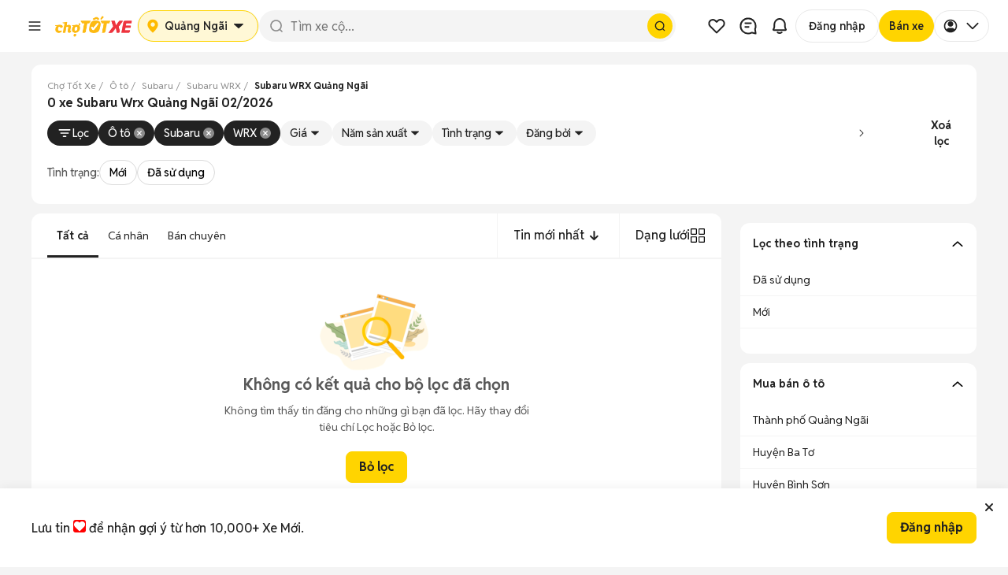

--- FILE ---
content_type: text/html; charset=utf-8
request_url: https://xe.chotot.com/mua-ban-oto-subaru-wrx-quang-ngai-sdcb71cm1029
body_size: 69052
content:
<!DOCTYPE html><html lang="vi"><head><link rel="preload" href="https://static.chotot.com/storage/APP_WRAPPER/v5/5.16.6/veh/header.css" as="style"/><link rel="preload" href="https://static.chotot.com/storage/APP_WRAPPER/v5/5.16.6/veh/footer.css" as="style"/><meta charSet="utf-8"/><meta name="viewport" content="width=device-width"/><link rel="canonical" href="https://xe.chotot.com/mua-ban-oto-subaru-wrx-quang-ngai-sdcb71cm1029"/><link rel="stylesheet" href="https://static.chotot.com/storage/APP_WRAPPER/v5/5.16.6/veh/header.css"/><link rel="stylesheet" href="https://static.chotot.com/storage/APP_WRAPPER/v5/5.16.6/veh/footer.css"/><script type="application/ld+json">{"@context":"https://schema.org","@type":"BreadcrumbList","itemListElement":[{"@type":"ListItem","position":1,"name":"Chợ Tốt Xe","item":"https://xe.chotot.com"},{"@type":"ListItem","position":2,"name":"Ô tô","item":"https://xe.chotot.com/mua-ban-oto"},{"@type":"ListItem","position":3,"name":"Subaru","item":"https://xe.chotot.com/mua-ban-oto-subaru-sdcb71"},{"@type":"ListItem","position":4,"name":"Subaru WRX","item":"https://xe.chotot.com/mua-ban-oto-subaru-wrx-sdcb71cm1029"},{"@type":"ListItem","position":5,"name":"Subaru WRX Quảng Ngãi"}]}</script><title>Subaru Wrx Quảng Ngãi cũ mới 02/2026</title><meta property="og:title" content="Subaru Wrx Quảng Ngãi cũ mới 02/2026"/><meta property="og:image" content="https://static.chotot.com/storage/marketplace/ct_orange_c2c_200.jpg"/><meta property="og:url" content="https://xe.chotot.com/mua-ban-oto-subaru-wrx-quang-ngai-sdcb71cm1029"/><meta property="og:type" content="website"/><meta name="description" content="Mua bán xe ô tô Subaru Wrx cũ và mới tại Quảng Ngãi tháng 02/2026. Cập nhật 0 tin đăng, giá xe Wrx cũ và mới chất lượng tốt, đa dạng phiên bản trên Chợ Tốt Xe"/><meta property="og:description" content="Mua bán xe ô tô Subaru Wrx cũ và mới tại Quảng Ngãi tháng 02/2026. Cập nhật 0 tin đăng, giá xe Wrx cũ và mới chất lượng tốt, đa dạng phiên bản trên Chợ Tốt Xe"/><script type="application/ld+json">{"@context":"https://schema.org","@type":"ItemList","name":"Subaru Wrx Quảng Ngãi cũ mới 02/2026","itemListElement":[]}</script><meta name="next-head-count" content="16"/><link rel="shortcut icon" href="https://www.chotot.com/chotot-img/favicon.ico"/><link rel="preconnect" href="https://static.chotot.com"/><link rel="preconnect" href="https://adservice.google.com"/><link rel="preconnect" href="https://adservice.google.com.vn"/><link rel="preconnect" href="https://www.googletagmanager.com"/><link rel="preconnect" href="https://www.google-analytics.com"/><link rel="preconnect" href="https://securepubads.g.doubleclick.net"/><link rel="preconnect" href="https://tpc.googlesyndication.com"/><link rel="dns-prefetch" href="https://static.chotot.com/"/><link rel="dns-prefetch" href="https://fonts.gstatic.com/"/><link rel="dns-prefetch" href="https://use.fontawesome.com/"/><link rel="dns-prefetch" data-href="https://fonts.googleapis.com/"/><link rel="dns-prefetch" href="https://anymind360.com/"/><link rel="dns-prefetch" href="https://securepubads.g.doubleclick.net/"/><link rel="dns-prefetch" href="https://www.googletagmanager.com/"/><link rel="dns-prefetch" href="https://connect.facebook.net/"/><link rel="dns-prefetch" href="https://tpc.googlesyndication.com/"/><style>.background-ct{background-color:#ffba00}.placeholder-app-wrapper{height:100px;font-family:Helvetica,Arial,sans-serif;font-size:.875rem;position:-webkit-sticky;position:sticky;top:0;width:100%;z-index:1000}.placeholder-app-wrapper .first{height:50px;width:936px;margin:0 auto}.placeholder-app-wrapper .link-app-wrapper{height:52px;display:-webkit-inline-box;display:-webkit-inline-flex;display:-ms-inline-flexbox;display:inline-flex;-webkit-align-items:center;-webkit-box-align:center;-ms-flex-align:center;align-items:center;width:initial}.placeholder-app-wrapper .input-app-wrapper{width:608px;height:36px;background-color:#fff;border-radius:4px;border:none;position:relative;padding:0;margin-left:0;margin-top:2px;font-size:.875rem;font-weight:400;font-stretch:normal;font-style:normal;line-height:1.33;-webkit-letter-spacing:normal;-moz-letter-spacing:normal;-ms-letter-spacing:normal;letter-spacing:normal;outline:0;color:#9b9b9b;text-indent:12px}.placeholder-app-wrapper .logo-app-wrapper{margin:0 auto;height:35px}.placeholder-app-wrapper{height:100px;font-family:Helvetica,Arial,sans-serif;font-size:.875rem;position:-webkit-sticky;position:sticky;background-color:#ffba00;top:0;width:100%;z-index:1000}.placeholder-app-wrapper .first{height:50px;width:936px;margin:0 auto}.placeholder-app-wrapper .link-app-wrapper{height:52px;display:-webkit-inline-box;display:-webkit-inline-flex;display:-ms-inline-flexbox;display:inline-flex;-webkit-align-items:center;-webkit-box-align:center;-ms-flex-align:center;align-items:center;width:initial}.placeholder-app-wrapper .input-app-wrapper{width:608px;height:36px;background-color:#fff;border-radius:4px;border:none;position:relative;padding:0;margin-left:0;margin-top:2px;font-size:.875rem;font-weight:400;font-stretch:normal;font-style:normal;line-height:1.33;-webkit-letter-spacing:normal;-moz-letter-spacing:normal;-ms-letter-spacing:normal;letter-spacing:normal;outline:0;color:#9b9b9b;text-indent:12px}.placeholder-app-wrapper .logo-app-wrapper{margin:0 auto;height:35px}html{line-height:1.15;-ms-text-size-adjust:100%;-webkit-text-size-adjust:100%}body{margin:0;font-family:Helvetica,Arial,sans-serif;font-display:swap;font-size:14px;line-height:1.42857;color:#333}footer,header{display:block}h1{font-size:2em;margin:.67em 0}main{display:block}p{font-size:14px;margin:0}a{background-color:initial;-webkit-text-decoration-skip:objects}img{border-style:none}button,input{font-family:sans-serif;font-size:100%;line-height:1.15;margin:0}button,input{overflow:visible}button{text-transform:none}button,html [type=button]{-webkit-appearance:button}[type=button]::-moz-focus-inner,button::-moz-focus-inner{border-style:none;padding:0}[type=button]:-moz-focusring,button:-moz-focusring{outline:1px dotted ButtonText}::-webkit-file-upload-button{-webkit-appearance:button;font:inherit}h1{font-family:inherit;font-weight:500;line-height:1.1;color:inherit;margin:0}.container{margin-right:auto;margin-left:auto;padding:0}@media (min-width:768px){.container{width:750px}}@media (min-width:992px){.container{width:980px}}@media (min-width:1200px){.container{width:980px}}.col-md-4,.col-md-8{position:relative;min-height:1px;padding-left:15px;padding-right:15px}@media (min-width:992px){.col-md-4,.col-md-8{float:left}.col-md-8{width:66.66666667%}.col-md-4{width:33.33333333%}}.container:after,.container:before{content:" ";display:table}.container:after{clear:both}button,input{font-family:inherit;font-size:inherit;line-height:inherit}*{box-sizing:border-box}body{background-color:#f4f4f4;color:#222;-webkit-overflow-scrolling:touch}.ct-listing{margin-top:50px;min-height:calc(100vh - 245px)}@media screen and (max-width:768px){.ct-listing{margin-top:0}}a{text-decoration:none}.no-padding{padding:0!important}.d-none{display:none!important}.ct-col-4{padding-left:25px}@media (min-width:992px){.d-lg-block{display:block!important}.ct-col-8{max-width:65%}}.placeholder-app-wrapper{height:100px;font-family:Helvetica,Arial,sans-serif;font-size:.875rem;position:-webkit-sticky;position:sticky;background-color:#ffba00;top:0;width:100%;z-index:1000}.placeholder-app-wrapper .first{height:50px;width:936px;margin:0 auto}.placeholder-app-wrapper .link-app-wrapper{height:52px;display:-webkit-inline-box;display:-webkit-inline-flex;display:-ms-inline-flexbox;display:inline-flex;-webkit-align-items:center;-webkit-box-align:center;-ms-flex-align:center;align-items:center;width:initial}.placeholder-app-wrapper .input-app-wrapper{width:608px;height:36px;background-color:#fff;border-radius:4px;border:none;position:relative;padding:0;margin-left:0;margin-top:2px;font-size:.875rem;font-weight:400;font-stretch:normal;font-style:normal;line-height:1.33;-webkit-letter-spacing:normal;-moz-letter-spacing:normal;-ms-letter-spacing:normal;letter-spacing:normal;outline:0;color:#9b9b9b;text-indent:12px}.placeholder-app-wrapper .logo-app-wrapper{margin:0 auto;height:35px}html{-ms-text-size-adjust:100%;-webkit-text-size-adjust:100%;line-height:1.15}body{color:#333;font-display:swap;font-family:Helvetica,Arial,sans-serif;font-size:14px;line-height:1.42857;margin:0}footer,header{display:block}h1{font-size:2em;margin:.67em 0}main{display:block}p{font-size:14px;margin:0}a{-webkit-text-decoration-skip:objects;background-color:initial}img{border-style:none}button,input{font-family:sans-serif;font-size:100%;line-height:1.15;margin:0}button,input{overflow:visible}button{text-transform:none}button,html [type=button]{-webkit-appearance:button}[type=button]::-moz-focus-inner,button::-moz-focus-inner{border-style:none;padding:0}[type=button]:-moz-focusring,button:-moz-focusring{outline:1px dotted ButtonText}::-webkit-file-upload-button{-webkit-appearance:button;font:inherit}h1{color:inherit;font-family:inherit;font-weight:500;line-height:1.1;margin:0}.container{margin-left:auto;margin-right:auto;padding:0}@media (min-width:768px){.container{width:750px}}@media (min-width:992px){.container{width:980px}}@media (min-width:1200px){.container{width:980px}}.col-md-4,.col-md-8{min-height:1px;padding-left:15px;padding-right:15px;position:relative}@media (min-width:992px){.col-md-4,.col-md-8{float:left}.col-md-8{width:66.66666667%}.col-md-4{width:33.33333333%}}.container:after,.container:before{content:" ";display:table}.container:after{clear:both}button,input{font-family:inherit;font-size:inherit;line-height:inherit}*{box-sizing:border-box}body{-webkit-overflow-scrolling:touch;background-color:#f4f4f4;color:#222}.ct-listing{margin-top:50px;min-height:calc(100vh - 245px)}@media screen and (max-width:768px){.ct-listing{margin-top:0}}a{text-decoration:none}.no-padding{padding:0!important}.d-none{display:none!important}.ct-col-4{padding-left:25px}@media (min-width:992px){.d-lg-block{display:block!important}.ct-col-8{max-width:65%}}.placeholder-app-wrapper{height:100px;font-family:Helvetica,Arial,sans-serif;font-size:.875rem;position:-webkit-sticky;position:sticky;background-color:#ffba00;top:0;width:100%;z-index:1000}.placeholder-app-wrapper .first{height:50px;width:936px;margin:0 auto}.placeholder-app-wrapper .link-app-wrapper{height:52px;display:-webkit-inline-box;display:-webkit-inline-flex;display:-ms-inline-flexbox;display:inline-flex;-webkit-align-items:center;-webkit-box-align:center;-ms-flex-align:center;align-items:center;width:initial}.placeholder-app-wrapper .input-app-wrapper{width:608px;height:36px;background-color:#fff;border-radius:4px;border:none;position:relative;padding:0;margin-left:0;margin-top:2px;font-size:.875rem;font-weight:400;font-stretch:normal;font-style:normal;line-height:1.33;-webkit-letter-spacing:normal;-moz-letter-spacing:normal;-ms-letter-spacing:normal;letter-spacing:normal;outline:0;color:#9b9b9b;text-indent:12px}.placeholder-app-wrapper .logo-app-wrapper{margin:0 auto;height:35px}html{-ms-text-size-adjust:100%;-webkit-text-size-adjust:100%;line-height:1.15}body{color:#333;font-display:swap;font-family:Helvetica,Arial,sans-serif;font-size:14px;line-height:1.42857;margin:0}footer,header{display:block}h1{font-size:2em;margin:.67em 0}main{display:block}p{font-size:14px;margin:0}a{-webkit-text-decoration-skip:objects;background-color:initial}img{border-style:none}button,input{font-family:sans-serif;font-size:100%;line-height:1.15;margin:0}button,input{overflow:visible}button{text-transform:none}button,html [type=button]{-webkit-appearance:button}[type=button]::-moz-focus-inner,button::-moz-focus-inner{border-style:none;padding:0}[type=button]:-moz-focusring,button:-moz-focusring{outline:1px dotted ButtonText}::-webkit-file-upload-button{-webkit-appearance:button;font:inherit}h1{color:inherit;font-family:inherit;font-weight:500;line-height:1.1;margin:0}.container{margin-left:auto;margin-right:auto;padding:0}@media (min-width:768px){.container{width:750px}}@media (min-width:992px){.container{width:980px}}@media (min-width:1200px){.container{width:980px}}.col-md-4,.col-md-8{min-height:1px;padding-left:15px;padding-right:15px;position:relative}@media (min-width:992px){.col-md-4,.col-md-8{float:left}.col-md-8{width:66.66666667%}.col-md-4{width:33.33333333%}}.container:after,.container:before{content:" ";display:table}.container:after{clear:both}button,input{font-family:inherit;font-size:inherit;line-height:inherit}*{box-sizing:border-box}body{-webkit-overflow-scrolling:touch;background-color:#f4f4f4;color:#222}.ct-listing{margin-top:50px;min-height:calc(100vh - 245px)}@media screen and (max-width:768px){.ct-listing{margin-top:0}}a{text-decoration:none}.no-padding{padding:0!important}.d-none{display:none!important}.ct-col-4{padding-left:25px}@media (min-width:992px){.d-lg-block{display:block!important}.ct-col-8{max-width:65%}}</style><link rel="preload" href="https://static.chotot.com/storage/default_images/c2c_ad_image.webp" as="image"/><link rel="preload" href="https://static.chotot.com/storage/marketplace/transparent_logo.png" as="image"/><link rel="preload" href="https://static.chotot.com/storage/chotot-icons/svg/number-image.svg" as="image"/><link rel="preload" href="https://static.chotot.com/storage/chotot-icons/svg/video-icon.svg" as="image"/><link rel="preload" href="https://static.chotot.com/storage/C2C_CDN_STAGING/ee2903a8c78024325cd95b42f500ac69.svg" as="image"/><link rel="preconnect" href="https://fonts.googleapis.com"/><link rel="preconnect" href="https://fonts.gstatic.com"/><link rel="stylesheet" data-href="https://fonts.googleapis.com/css2?family=Reddit+Sans:ital,wght@0,200..900;1,200..900&amp;display=swap"/><link rel="preload" href="https://securepubads.g.doubleclick.net/tag/js/gpt.js" as="script"/><link rel="preload" href="https://static.chotot.com/storage/production/sdk/branch-latest.min.js" as="script"/><script src="https://securepubads.g.doubleclick.net/tag/js/gpt.js" async=""></script><script crossorigin="anonymous" src="https://js.api.here.com/v3/3.1/mapsjs-core.js"></script><meta charSet="utf-8"/><meta name="name" content="Chợ Tốt - Website Mua Bán, Rao Vặt Trực Tuyến Hàng Đầu Của Người Việt"/><meta property="image" content="https://static.chotot.com/storage/marketplace/ct_orange_c2c_200.jpg"/><meta property="fb:admins" content="100003537963527"/><meta property="fb:app_id" content="221564734660253"/><meta name="mobile-web-app-capable" content="yes"/><meta name="apple-mobile-web-app-capable" content="yes"/><meta name="application-name" content="Chotot"/><meta name="apple-mobile-web-app-status-bar-style" content="#FDCE09"/><meta name="apple-mobile-web-app-title" content="Chotot.com"/><meta name="theme-color" content="#FDCE09"/><style data-styled="" data-styled-version="4.4.1"></style><link rel="preload" href="https://static.chotot.com/storage/CT_WEB_VEH_ADLISTING_CDN/1b0f6a7e/_next/static/css/ea01cf97eafdb14b.css" as="style"/><link rel="stylesheet" href="https://static.chotot.com/storage/CT_WEB_VEH_ADLISTING_CDN/1b0f6a7e/_next/static/css/ea01cf97eafdb14b.css" data-n-g=""/><link rel="preload" href="https://static.chotot.com/storage/CT_WEB_VEH_ADLISTING_CDN/1b0f6a7e/_next/static/css/502a20de1db2607c.css" as="style"/><link rel="stylesheet" href="https://static.chotot.com/storage/CT_WEB_VEH_ADLISTING_CDN/1b0f6a7e/_next/static/css/502a20de1db2607c.css" data-n-p=""/><link rel="preload" href="https://static.chotot.com/storage/CT_WEB_VEH_ADLISTING_CDN/1b0f6a7e/_next/static/css/da2ac471c775c1f2.css" as="style"/><link rel="stylesheet" href="https://static.chotot.com/storage/CT_WEB_VEH_ADLISTING_CDN/1b0f6a7e/_next/static/css/da2ac471c775c1f2.css" data-n-p=""/><link rel="preload" href="https://static.chotot.com/storage/CT_WEB_VEH_ADLISTING_CDN/1b0f6a7e/_next/static/css/15d9935fa848cf7f.css" as="style"/><link rel="stylesheet" href="https://static.chotot.com/storage/CT_WEB_VEH_ADLISTING_CDN/1b0f6a7e/_next/static/css/15d9935fa848cf7f.css" data-n-p=""/><link rel="preload" href="https://static.chotot.com/storage/CT_WEB_VEH_ADLISTING_CDN/1b0f6a7e/_next/static/css/2afd05e01fdb836c.css" as="style"/><link rel="stylesheet" href="https://static.chotot.com/storage/CT_WEB_VEH_ADLISTING_CDN/1b0f6a7e/_next/static/css/2afd05e01fdb836c.css" data-n-p=""/><link rel="preload" href="https://static.chotot.com/storage/CT_WEB_VEH_ADLISTING_CDN/1b0f6a7e/_next/static/css/2072b51c4e8fb85c.css" as="style"/><link rel="stylesheet" href="https://static.chotot.com/storage/CT_WEB_VEH_ADLISTING_CDN/1b0f6a7e/_next/static/css/2072b51c4e8fb85c.css"/><link rel="preload" href="https://static.chotot.com/storage/CT_WEB_VEH_ADLISTING_CDN/1b0f6a7e/_next/static/css/d1ac5ab98fbfed16.css" as="style"/><link rel="stylesheet" href="https://static.chotot.com/storage/CT_WEB_VEH_ADLISTING_CDN/1b0f6a7e/_next/static/css/d1ac5ab98fbfed16.css"/><link rel="preload" href="https://static.chotot.com/storage/CT_WEB_VEH_ADLISTING_CDN/1b0f6a7e/_next/static/css/54334d51474f704a.css" as="style"/><link rel="stylesheet" href="https://static.chotot.com/storage/CT_WEB_VEH_ADLISTING_CDN/1b0f6a7e/_next/static/css/54334d51474f704a.css"/><link rel="preload" href="https://static.chotot.com/storage/CT_WEB_VEH_ADLISTING_CDN/1b0f6a7e/_next/static/css/bb2f51c5669282c7.css" as="style"/><link rel="stylesheet" href="https://static.chotot.com/storage/CT_WEB_VEH_ADLISTING_CDN/1b0f6a7e/_next/static/css/bb2f51c5669282c7.css"/><link rel="preload" href="https://static.chotot.com/storage/CT_WEB_VEH_ADLISTING_CDN/1b0f6a7e/_next/static/css/c663af43aea2a278.css" as="style"/><link rel="stylesheet" href="https://static.chotot.com/storage/CT_WEB_VEH_ADLISTING_CDN/1b0f6a7e/_next/static/css/c663af43aea2a278.css"/><noscript data-n-css=""></noscript><script defer="" nomodule="" src="https://static.chotot.com/storage/CT_WEB_VEH_ADLISTING_CDN/1b0f6a7e/_next/static/chunks/polyfills-c67a75d1b6f99dc8.js"></script><script defer="" src="https://static.chotot.com/storage/CT_WEB_VEH_ADLISTING_CDN/1b0f6a7e/_next/static/chunks/1519.d17d54bd3a665c9d.js"></script><script defer="" src="https://static.chotot.com/storage/CT_WEB_VEH_ADLISTING_CDN/1b0f6a7e/_next/static/chunks/1335.1fe8ea6cac21ce70.js"></script><script defer="" src="https://static.chotot.com/storage/CT_WEB_VEH_ADLISTING_CDN/1b0f6a7e/_next/static/chunks/9709.5702a0c2da8b9d96.js"></script><script defer="" src="https://static.chotot.com/storage/CT_WEB_VEH_ADLISTING_CDN/1b0f6a7e/_next/static/chunks/3847.2e6889cb2ab357b4.js"></script><script defer="" src="https://static.chotot.com/storage/CT_WEB_VEH_ADLISTING_CDN/1b0f6a7e/_next/static/chunks/8037.a6e154aa8f610537.js"></script><script src="https://static.chotot.com/storage/CT_WEB_VEH_ADLISTING_CDN/1b0f6a7e/_next/static/chunks/webpack-4a9768215030a817.js" defer=""></script><script src="https://static.chotot.com/storage/CT_WEB_VEH_ADLISTING_CDN/1b0f6a7e/_next/static/chunks/framework-e121de656f31112c.js" defer=""></script><script src="https://static.chotot.com/storage/CT_WEB_VEH_ADLISTING_CDN/1b0f6a7e/_next/static/chunks/main-2d2b01eefa50c2aa.js" defer=""></script><script src="https://static.chotot.com/storage/CT_WEB_VEH_ADLISTING_CDN/1b0f6a7e/_next/static/chunks/pages/_app-de6cdb80172dcf87.js" defer=""></script><script src="https://static.chotot.com/storage/CT_WEB_VEH_ADLISTING_CDN/1b0f6a7e/_next/static/chunks/f69bbb46-be4bde730abfe829.js" defer=""></script><script src="https://static.chotot.com/storage/CT_WEB_VEH_ADLISTING_CDN/1b0f6a7e/_next/static/chunks/5721-2eccf2ba911888a2.js" defer=""></script><script src="https://static.chotot.com/storage/CT_WEB_VEH_ADLISTING_CDN/1b0f6a7e/_next/static/chunks/8657-9f4785ae756dc464.js" defer=""></script><script src="https://static.chotot.com/storage/CT_WEB_VEH_ADLISTING_CDN/1b0f6a7e/_next/static/chunks/8728-8fd26a78c68597c8.js" defer=""></script><script src="https://static.chotot.com/storage/CT_WEB_VEH_ADLISTING_CDN/1b0f6a7e/_next/static/chunks/3987-68d5cf7e155a4b8f.js" defer=""></script><script src="https://static.chotot.com/storage/CT_WEB_VEH_ADLISTING_CDN/1b0f6a7e/_next/static/chunks/1103-dd7b6660ee55b0f5.js" defer=""></script><script src="https://static.chotot.com/storage/CT_WEB_VEH_ADLISTING_CDN/1b0f6a7e/_next/static/chunks/1629-8d1fd68751213e45.js" defer=""></script><script src="https://static.chotot.com/storage/CT_WEB_VEH_ADLISTING_CDN/1b0f6a7e/_next/static/chunks/8344-919eb3b598759b47.js" defer=""></script><script src="https://static.chotot.com/storage/CT_WEB_VEH_ADLISTING_CDN/1b0f6a7e/_next/static/chunks/855-806173960a33e909.js" defer=""></script><script src="https://static.chotot.com/storage/CT_WEB_VEH_ADLISTING_CDN/1b0f6a7e/_next/static/chunks/8114-5854894d1f729ef8.js" defer=""></script><script src="https://static.chotot.com/storage/CT_WEB_VEH_ADLISTING_CDN/1b0f6a7e/_next/static/chunks/9353-52f3d4c4a5c4137f.js" defer=""></script><script src="https://static.chotot.com/storage/CT_WEB_VEH_ADLISTING_CDN/1b0f6a7e/_next/static/chunks/6-61a10c7690cc02b1.js" defer=""></script><script src="https://static.chotot.com/storage/CT_WEB_VEH_ADLISTING_CDN/1b0f6a7e/_next/static/chunks/529-e30e771794f5377a.js" defer=""></script><script src="https://static.chotot.com/storage/CT_WEB_VEH_ADLISTING_CDN/1b0f6a7e/_next/static/chunks/9318-1746bf41018763bd.js" defer=""></script><script src="https://static.chotot.com/storage/CT_WEB_VEH_ADLISTING_CDN/1b0f6a7e/_next/static/chunks/1842-8a1cce089db7beef.js" defer=""></script><script src="https://static.chotot.com/storage/CT_WEB_VEH_ADLISTING_CDN/1b0f6a7e/_next/static/chunks/pages/listView-08d169b8ab8db49d.js" defer=""></script><script src="https://static.chotot.com/storage/CT_WEB_VEH_ADLISTING_CDN/1b0f6a7e/_next/static/c0u5RFMkvdOaWoeh6sj-5/_buildManifest.js" defer=""></script><script src="https://static.chotot.com/storage/CT_WEB_VEH_ADLISTING_CDN/1b0f6a7e/_next/static/c0u5RFMkvdOaWoeh6sj-5/_ssgManifest.js" defer=""></script><style id="__jsx-789800875">#nprogress{pointer-events:none;}#nprogress .bar{background:#589F39;position:fixed;z-index:1031;top:0;left:0;width:100%;height:3px;}#nprogress .peg{display:block;position:absolute;right:0px;width:100px;height:100%;box-shadow:0 0 10px #589F39,0 0 5px #589F39;opacity:1;-webkit-transform:rotate(3deg) translate(0px,-4px);-ms-transform:rotate(3deg) translate(0px,-4px);-webkit-transform:rotate(3deg) translate(0px,-4px);-ms-transform:rotate(3deg) translate(0px,-4px);transform:rotate(3deg) translate(0px,-4px);}.nprogress-custom-parent{overflow:hidden;position:relative;}.nprogress-custom-parent #nprogress,.nprogress-custom-parent #nprogress .bar{position:absolute;}</style><link rel="stylesheet" href="https://fonts.googleapis.com/css2?family=Reddit+Sans:ital,wght@0,200..900;1,200..900&display=swap"/></head><body><div id="__next" data-reactroot=""><div style="position:relative"><div></div><div class="awp-lqmb98x"><div class="desktop-layout" id="placeholder-app-wrapper"><div class="awp-db7ckks"><div class="awp-cxeeogz"><span width="40px" height="40px" class="awp-s8xoqk5" style="--s8xoqk5-0:0;--s8xoqk5-1:100%;--s8xoqk5-2:40px;--s8xoqk5-3:40px;--s8xoqk5-4:20px"></span><span width="100px" height="40px" class="awp-s8xoqk5" style="--s8xoqk5-0:0;--s8xoqk5-1:100%;--s8xoqk5-2:100px;--s8xoqk5-3:40px;--s8xoqk5-4:8px"></span></div><div class="awp-c14ktedy"><span width="120px" height="40px" class="awp-s8xoqk5" style="--s8xoqk5-0:0;--s8xoqk5-1:100%;--s8xoqk5-2:120px;--s8xoqk5-3:40px;--s8xoqk5-4:8px"></span><span width="100%" height="40px" class="awp-s8xoqk5" style="--s8xoqk5-0:0;--s8xoqk5-1:100%;--s8xoqk5-2:100%;--s8xoqk5-3:40px;--s8xoqk5-4:20px"></span></div><div class="awp-c6vyztg"><span width="40px" height="40px" class="awp-s8xoqk5" style="--s8xoqk5-0:0;--s8xoqk5-1:100%;--s8xoqk5-2:40px;--s8xoqk5-3:40px;--s8xoqk5-4:20px"></span><span width="40px" height="40px" class="awp-s8xoqk5" style="--s8xoqk5-0:0;--s8xoqk5-1:100%;--s8xoqk5-2:40px;--s8xoqk5-3:40px;--s8xoqk5-4:20px"></span><span width="40px" height="40px" class="awp-s8xoqk5" style="--s8xoqk5-0:0;--s8xoqk5-1:100%;--s8xoqk5-2:40px;--s8xoqk5-3:40px;--s8xoqk5-4:20px"></span><span width="102px" height="40px" class="awp-s8xoqk5" style="--s8xoqk5-0:0;--s8xoqk5-1:100%;--s8xoqk5-2:102px;--s8xoqk5-3:40px;--s8xoqk5-4:20px"></span><span width="93px" height="40px" class="awp-s8xoqk5" style="--s8xoqk5-0:0;--s8xoqk5-1:100%;--s8xoqk5-2:93px;--s8xoqk5-3:40px;--s8xoqk5-4:20px"></span><span width="76px" height="40px" class="awp-s8xoqk5" style="--s8xoqk5-0:0;--s8xoqk5-1:100%;--s8xoqk5-2:76px;--s8xoqk5-3:40px;--s8xoqk5-4:20px"></span></div></div></div><div class="mobile-layout" id="placeholder-app-wrapper-mobile"><div class="awp-m142hgac"><span class="awp-cy0b26w awp-s8xoqk5" width="24px" height="24px" style="--s8xoqk5-0:0;--s8xoqk5-1:100%;--s8xoqk5-2:24px;--s8xoqk5-3:24px;--s8xoqk5-4:8px"></span><span class="awp-c1efdrb0 awp-s8xoqk5" width="96px" height="26px" style="--s8xoqk5-0:0;--s8xoqk5-1:100%;--s8xoqk5-2:96px;--s8xoqk5-3:26px;--s8xoqk5-4:8px"></span><div class="awp-cn1nf11"><span class="awp-c1glujj6 awp-s8xoqk5" width="24px" height="24px" style="--s8xoqk5-0:0;--s8xoqk5-1:100%;--s8xoqk5-2:24px;--s8xoqk5-3:24px;--s8xoqk5-4:8px"></span><span class="awp-cafohgi awp-s8xoqk5" width="24px" height="24px" style="--s8xoqk5-0:0;--s8xoqk5-1:100%;--s8xoqk5-2:24px;--s8xoqk5-3:24px;--s8xoqk5-4:8px"></span></div></div></div></div><div class="fc4z13b s4ysh3s"><div style="display:flex;flex-direction:column;gap:8px;width:100%"><div id="breadCrumbSection" class="webxxbj" style="--webxxbj-0:visible;--webxxbj-1:1;--webxxbj-2:auto"><div id="breadCrumbSection"><div><div class="BreadCrumb_wrapperOverflow__Iycpy"><ol class="BreadCrumb_breadcrumb__zGT1y "><li class="BreadCrumb_breadcrumbItem__M8Q4i BreadCrumb_link__KeNbI"><a href="https://xe.chotot.com"><span>Chợ Tốt Xe</span></a></li><li class="BreadCrumb_breadcrumbItem__M8Q4i BreadCrumb_link__KeNbI"><a href="https://xe.chotot.com/mua-ban-oto"><span>Ô tô</span></a></li><li class="BreadCrumb_breadcrumbItem__M8Q4i BreadCrumb_link__KeNbI"><a href="https://xe.chotot.com/mua-ban-oto-subaru-sdcb71"><span>Subaru</span></a></li><li class="BreadCrumb_breadcrumbItem__M8Q4i BreadCrumb_link__KeNbI"><a href="https://xe.chotot.com/mua-ban-oto-subaru-wrx-sdcb71cm1029"><span>Subaru WRX</span></a></li><li class="BreadCrumb_breadcrumbItem__M8Q4i"><span class="BreadCrumb_breadcrumbLastItem__Bu4C8">Subaru WRX Quảng Ngãi</span></li></ol><i class="BreadCrumb_iconPrev__2wAMN false" tabindex="0" role="button" aria-label="Prev"></i><i class="BreadCrumb_iconNext__r0oRt false" tabindex="0" role="button" aria-label="Next"></i></div></div></div></div><div id="metaTitleSection" class="webxxbj" style="--webxxbj-0:visible;--webxxbj-1:1;--webxxbj-2:auto"><div id="metaTitleSection"><div class="m1rjlxrg"><div class="MetaTitleRevamp_wrapper__2FAv0 false"><h1 itemProp="name" class="MetaTitleRevamp_title__0WybV MetaTitleRevamp_heading1__NUvBw">0 xe Subaru Wrx Quảng Ngãi 02/2026</h1></div></div></div></div><div id="correctQuerySection" class="webxxbj" style="--webxxbj-0:visible;--webxxbj-1:1;--webxxbj-2:auto"><div id="correctQuerySection"><div></div></div></div></div><div id="dynamicFilterSection" class="d1zx680"><div class="fjf2x75"><div class="fys6qp2"><div class="p172182z s1x44w3t" width="100%" height="52px" style="--s1x44w3t-0:100%;--s1x44w3t-1:52px;--s1x44w3t-2:4px"></div></div></div></div><div id="contextualFilterSection" class="webxxbj" style="--webxxbj-0:visible;--webxxbj-1:1;--webxxbj-2:auto"><div id="contextualFilterSection"></div></div></div><div class="container veh-container ct-listing"><div class="styles_listViewWrapper__gETtz"><div class="styles_base__9qKMf"><header><div></div></header><main><div class="no-padding col-md-12 ct-m-x-876  float-left"><div style="height:44px;width:100%;background-color:#fff"></div><div></div><div class="list-view"><div><div class="col-xs-12 no-padding"></div></div></div></div><div style="display:flex;gap:16px;flex-direction:column"><div class="ct-m-300 d-lg-block d-none"><div></div></div><div class="c10igplu"><div class="faq076w"><div class="fc34dvu" style="--fc34dvu-0:-90deg"><p>Lọc theo tình trạng</p><div class="w1qklfav"><img alt="see more icon" src="https://static.chotot.com/storage/chotot-icons/svg/right-chevron.svg" width="16" height="16"/></div></div><div class="  f9vjb5m"><ul class="f15i7i28"><a href="/mua-ban-oto-subaru-wrx-cu-quang-ngai-sdcb71cm1029ca1" class="f10196lj"><span>Đã sử dụng</span></a><a href="/mua-ban-oto-subaru-wrx-moi-quang-ngai-sdcb71cm1029ca2" class="f10196lj"><span>Mới</span></a></ul></div></div><div class="faq076w"><div class="fc34dvu" style="--fc34dvu-0:-90deg"><p>Mua bán ô tô</p><div class="w1qklfav"><img alt="see more icon" src="https://static.chotot.com/storage/chotot-icons/svg/right-chevron.svg" width="16" height="16"/></div></div><div class="  f9vjb5m"><ul class="f15i7i28"><a href="/mua-ban-oto-subaru-wrx-thanh-pho-quang-ngai-quang-ngai-sdcb71cm1029" class="f10196lj"><span>Thành phố Quảng Ngãi</span></a><a href="/mua-ban-oto-subaru-wrx-huyen-ba-to-quang-ngai-sdcb71cm1029" class="f10196lj"><span>Huyện Ba Tơ</span></a><a href="/mua-ban-oto-subaru-wrx-huyen-binh-son-quang-ngai-sdcb71cm1029" class="f10196lj"><span>Huyện Bình Sơn</span></a><a href="/mua-ban-oto-subaru-wrx-thi-xa-duc-pho-quang-ngai-sdcb71cm1029" class="f10196lj"><span>Thị xã Đức Phổ</span></a><a href="/mua-ban-oto-subaru-wrx-huyen-ly-son-quang-ngai-sdcb71cm1029" class="f10196lj"><span>Huyện Lý Sơn</span></a><a href="/mua-ban-oto-subaru-wrx-huyen-minh-long-quang-ngai-sdcb71cm1029" class="f10196lj"><span>Huyện Minh Long</span></a><a href="/mua-ban-oto-subaru-wrx-huyen-mo-duc-quang-ngai-sdcb71cm1029" class="f10196lj"><span>Huyện Mộ Đức</span></a><a href="/mua-ban-oto-subaru-wrx-huyen-nghia-hanh-quang-ngai-sdcb71cm1029" class="f10196lj"><span>Huyện Nghĩa Hành</span></a><a href="/mua-ban-oto-subaru-wrx-huyen-son-ha-quang-ngai-sdcb71cm1029" class="f10196lj"><span>Huyện Sơn Hà</span></a><a href="/mua-ban-oto-subaru-wrx-huyen-son-tay-quang-ngai-sdcb71cm1029" class="f10196lj"><span>Huyện Sơn Tây</span></a><a href="/mua-ban-oto-subaru-wrx-huyen-son-tinh-quang-ngai-sdcb71cm1029" class="f10196lj"><span>Huyện Sơn Tịnh</span></a><a href="/mua-ban-oto-subaru-wrx-huyen-tra-bong-quang-ngai-sdcb71cm1029" class="f10196lj"><span>Huyện Trà Bồng</span></a><a href="/mua-ban-oto-subaru-wrx-huyen-tu-nghia-quang-ngai-sdcb71cm1029" class="f10196lj"><span>Huyện Tư Nghĩa</span></a></ul></div></div><div class="faq076w"><div class="fc34dvu" style="--fc34dvu-0:-90deg"><p>Tiện ích</p><div class="w1qklfav"><img alt="see more icon" src="https://static.chotot.com/storage/chotot-icons/svg/right-chevron.svg" width="16" height="16"/></div></div><div class="  f9vjb5m"><ul class="f15i7i28"><a href="https://xe.chotot.com/kinh-nghiem" class="f10196lj"><span>Kinh nghiệm</span></a></ul></div></div></div></div><div class="ct-m-300 d-lg-block d-none"><div></div></div></main><footer><div></div><div class="SeoWrapper_SeoWrapper__GFi4C"><div class="col-xs-12 text-justify text-muted CategoryDescription_catDescription__oO7PB"><div id="contentSeoCat" class="CategoryDescription_contentWrap__kj0J7"><h2>Mua bán xe Subaru Wrx tại Quảng Ngãi 02/2026</h2><p>Cập nhật 0 tin đăng <strong>mua bán xe ô tô Subaru Wrx</strong> cũ và mới giá rẻ tháng 02/2026 tại Quảng Ngãi từ người bán cá nhân, cửa hàng, đối tác uy tín trên Chợ Tốt Xe. Người mua ở Quảng Ngãi dễ dàng tìm kiếm đa dạng mẫu mã, phiên bản xe hơi Subaru Wrx qua các tin rao bán được kiểm duyệt kỹ lưỡng với thông tin chi tiết, hình ảnh chân thực.</p><p>Nếu bạn có nhu cầu bán xe Subaru Wrx ở Quảng Ngãi hay các mẫu <a style="" href="https://xe.chotot.com/mua-ban-oto">ô tô cũ</a> khác, hãy đăng tin ngay để kết nối với hàng ngàn người mua oto tiềm năng!</p></div><p id="seeMore" class="CategoryDescription_seeMore__O88IL"><button class="b1b6q6wa outline o-tertiary r-normal medium w-bold" data-clad="Button" type="button" id="buttonSeeMore">Xem thêm</button></p></div><div class="c80yfa1"><div class="faq076w"><div class="fc34dvu" style="--fc34dvu-0:-90deg"><p>Lọc theo tình trạng</p><div class="w1qklfav"><img alt="see more icon" src="https://static.chotot.com/storage/chotot-icons/svg/right-chevron.svg" width="16" height="16"/></div></div><div class="  f9vjb5m"><ul class="f15i7i28"><a href="/mua-ban-oto-subaru-wrx-cu-quang-ngai-sdcb71cm1029ca1" class="f10196lj"><span>Đã sử dụng</span></a><a href="/mua-ban-oto-subaru-wrx-moi-quang-ngai-sdcb71cm1029ca2" class="f10196lj"><span>Mới</span></a></ul></div></div><div class="faq076w"><div class="fc34dvu" style="--fc34dvu-0:-90deg"><p>Mua bán ô tô</p><div class="w1qklfav"><img alt="see more icon" src="https://static.chotot.com/storage/chotot-icons/svg/right-chevron.svg" width="16" height="16"/></div></div><div class="  f9vjb5m"><ul class="f15i7i28"><a href="/mua-ban-oto-subaru-wrx-thanh-pho-quang-ngai-quang-ngai-sdcb71cm1029" class="f10196lj"><span>Thành phố Quảng Ngãi</span></a><a href="/mua-ban-oto-subaru-wrx-huyen-ba-to-quang-ngai-sdcb71cm1029" class="f10196lj"><span>Huyện Ba Tơ</span></a><a href="/mua-ban-oto-subaru-wrx-huyen-binh-son-quang-ngai-sdcb71cm1029" class="f10196lj"><span>Huyện Bình Sơn</span></a><a href="/mua-ban-oto-subaru-wrx-thi-xa-duc-pho-quang-ngai-sdcb71cm1029" class="f10196lj"><span>Thị xã Đức Phổ</span></a><a href="/mua-ban-oto-subaru-wrx-huyen-ly-son-quang-ngai-sdcb71cm1029" class="f10196lj"><span>Huyện Lý Sơn</span></a><a href="/mua-ban-oto-subaru-wrx-huyen-minh-long-quang-ngai-sdcb71cm1029" class="f10196lj"><span>Huyện Minh Long</span></a><a href="/mua-ban-oto-subaru-wrx-huyen-mo-duc-quang-ngai-sdcb71cm1029" class="f10196lj"><span>Huyện Mộ Đức</span></a><a href="/mua-ban-oto-subaru-wrx-huyen-nghia-hanh-quang-ngai-sdcb71cm1029" class="f10196lj"><span>Huyện Nghĩa Hành</span></a><a href="/mua-ban-oto-subaru-wrx-huyen-son-ha-quang-ngai-sdcb71cm1029" class="f10196lj"><span>Huyện Sơn Hà</span></a><a href="/mua-ban-oto-subaru-wrx-huyen-son-tay-quang-ngai-sdcb71cm1029" class="f10196lj"><span>Huyện Sơn Tây</span></a><a href="/mua-ban-oto-subaru-wrx-huyen-son-tinh-quang-ngai-sdcb71cm1029" class="f10196lj"><span>Huyện Sơn Tịnh</span></a><a href="/mua-ban-oto-subaru-wrx-huyen-tra-bong-quang-ngai-sdcb71cm1029" class="f10196lj"><span>Huyện Trà Bồng</span></a><a href="/mua-ban-oto-subaru-wrx-huyen-tu-nghia-quang-ngai-sdcb71cm1029" class="f10196lj"><span>Huyện Tư Nghĩa</span></a></ul></div></div><div class="faq076w"><div class="fc34dvu" style="--fc34dvu-0:-90deg"><p>Tiện ích</p><div class="w1qklfav"><img alt="see more icon" src="https://static.chotot.com/storage/chotot-icons/svg/right-chevron.svg" width="16" height="16"/></div></div><div class="  f9vjb5m"><ul class="f15i7i28"><a href="https://xe.chotot.com/kinh-nghiem" class="f10196lj"><span>Kinh nghiệm</span></a></ul></div></div></div></div></footer></div></div><div></div><div></div></div><div></div></div></div><script>window.ENV = "production"; window.BASE_DOMAIN = "com"; window.GTM_CONTAINER = "GTM-NZKHXF7"; window.SITE_ID = "2";window.SITE_NAME = "vehicle";window.REFERRER_DOMAIN = "vieclamtot,nhatot";window.SITE_DOMAIN = "chotot";window.ENABLE_CHAT_ONLY = "false";window.REMIND_HIDE_PHONE_INTERVAL = "28800000";window.IPQS_KEY = "[base64]";window.GOOGLE_CLIENT_ID = "5022248495-ppipcr46gh7d65rtf1ogd8p2al7re5gv.apps.googleusercontent.com";window.ENABLE_GOOGLE_ONE_TAP = "true"</script><script id="__NEXT_DATA__" type="application/json">{"props":{"isServer":true,"initialState":{"adFeature":{"loaded":true,"loading":false,"mapping":{"1":"{\"background-color\": \"#0194A4\", \"border-color\": \"#0194A4\", \"color\": \"#FFFFFF\", \"text\": \"XE MỚI\"}","2":"{\"background-color\": \"#FFFFFF\", \"border-color\": \"#CB2026\", \"color\": \"#CB2026\", \"text\": \"GIÁ TỐT\"}","3":"{\"background-color\": \"#F59A00\", \"border-color\": \"#F59A00\", \"color\": \"#FFFFFF\", \"text\": \"HOT\"}","4":"{\"background-color\": \"#0194A4\", \"border-color\": \"#0194A4\", \"color\": \"#FFFFFF\", \"text\": \"TUYỂN GẤP\"}","5":"{\"background-color\": \"#FFFFFF\", \"border-color\": \"#CB2026\", \"color\": \"#CB2026\", \"text\": \"LƯƠNG TỐT\"}","6":"{\"background-color\": \"#F59A00\", \"border-color\": \"#F59A00\", \"color\": \"#FFFFFF\", \"text\": \"HOT\"}","7":"{\"background-color\": \"#0194A4\", \"border-color\": \"#0194A4\", \"color\": \"#FFFFFF\", \"text\": \"GỌI NGAY\"}","8":"{\"background-color\": \"#FFFFFF\", \"border-color\": \"#CB2026\", \"color\": \"#CB2026\", \"text\": \"GIẢM GIÁ\"}","9":"{\"background-color\": \"#F59A00\", \"border-color\": \"#F59A00\", \"color\": \"#FFFFFF\", \"text\": \"HOT\"}","10":"{\"background-color\": \"#0194A4\", \"border-color\": \"#0194A4\", \"color\": \"#FFFFFF\", \"text\": \"BÁN GẤP\"}","11":"{\"background-color\": \"#FFFFFF\", \"border-color\": \"#CB2026\", \"color\": \"#CB2026\", \"text\": \"GIÁ TỐT\"}","12":"{\"background-color\": \"#F59A00\", \"border-color\": \"#F59A00\", \"color\": \"#FFFFFF\", \"text\": \"HOT\"}","13":"{\"background-color\": \"#0194A4\", \"border-color\": \"#0194A4\", \"color\": \"#FFFFFF\", \"text\": \"BÁN GẤP\"}","14":"{\"background-color\": \"#FFFFFF\", \"border-color\": \"#CB2026\", \"color\": \"#CB2026\", \"text\": \"GIẢM GIÁ\"}","15":"{\"background-color\": \"#F59A00\", \"border-color\": \"#F59A00\", \"color\": \"#FFFFFF\", \"text\": \"HOT\"}","16":"{\"background-color\": \"#0194A4\", \"border-color\": \"#0194A4\", \"color\": \"#FFFFFF\", \"text\": \"BÁN GẤP\"}","17":"{\"background-color\": \"#FFFFFF\", \"border-color\": \"#CB2026\", \"color\": \"#CB2026\", \"text\": \"GIẢM GIÁ\"}","18":"{\"background-color\": \"#F59A00\", \"border-color\": \"#F59A00\", \"color\": \"#FFFFFF\", \"text\": \"HOT\"}","19":"{\"background-color\": \"#F59A00\", \"border-color\": \"#F59A00\", \"color\": \"#FFFFFF\", \"text\": \"HOT\"}","60":"{\"background-color\": \"#E16F38\", \"border-color\": \"#E16F38\", \"color\": \"#FFFFFF\", \"text\": \"Rẻhơn1%\"}","61":"{\"background-color\": \"#E16F38\", \"border-color\": \"#E16F38\", \"color\": \"#FFFFFF\", \"text\": \"Rẻhơn2%\"}","62":"{\"background-color\": \"#E16F38\", \"border-color\": \"#E16F38\", \"color\": \"#FFFFFF\", \"text\": \"Rẻhơn3%\"}","63":"{\"background-color\": \"#E16F38\", \"border-color\": \"#E16F38\", \"color\": \"#FFFFFF\", \"text\": \"Rẻhơn4%\"}","64":"{\"background-color\": \"#E16F38\", \"border-color\": \"#E16F38\", \"color\": \"#FFFFFF\", \"text\": \"Rẻhơn5%\"}","65":"{\"background-color\": \"#E16F38\", \"border-color\": \"#E16F38\", \"color\": \"#FFFFFF\", \"text\": \"Rẻhơn6%\"}","66":"{\"background-color\": \"#E16F38\", \"border-color\": \"#E16F38\", \"color\": \"#FFFFFF\", \"text\": \"Rẻhơn7%\"}","67":"{\"background-color\": \"#E16F38\", \"border-color\": \"#E16F38\", \"color\": \"#FFFFFF\", \"text\": \"Rẻhơn8%\"}","68":"{\"background-color\": \"#E16F38\", \"border-color\": \"#E16F38\", \"color\": \"#FFFFFF\", \"text\": \"Rẻhơn9%\"}","69":"{\"background-color\": \"#E16F38\", \"border-color\": \"#E16F38\", \"color\": \"#FFFFFF\", \"text\": \"Rẻhơn10%\"}","70":"{\"background-color\": \"#E16F38\", \"border-color\": \"#E16F38\", \"color\": \"#FFFFFF\", \"text\": \"Rẻhơn11%\"}","71":"{\"background-color\": \"#E16F38\", \"border-color\": \"#E16F38\", \"color\": \"#FFFFFF\", \"text\": \"Rẻhơn12%\"}","72":"{\"background-color\": \"#E16F38\", \"border-color\": \"#E16F38\", \"color\": \"#FFFFFF\", \"text\": \"Rẻhơn13%\"}","73":"{\"background-color\": \"#E16F38\", \"border-color\": \"#E16F38\", \"color\": \"#FFFFFF\", \"text\": \"Rẻhơn14%\"}","74":"{\"background-color\": \"#E16F38\", \"border-color\": \"#E16F38\", \"color\": \"#FFFFFF\", \"text\": \"Rẻhơn15%\"}","75":"{\"background-color\": \"#E16F38\", \"border-color\": \"#E16F38\", \"color\": \"#FFFFFF\", \"text\": \"Rẻhơn16%\"}","76":"{\"background-color\": \"#E16F38\", \"border-color\": \"#E16F38\", \"color\": \"#FFFFFF\", \"text\": \"Rẻhơn17%\"}","77":"{\"background-color\": \"#E16F38\", \"border-color\": \"#E16F38\", \"color\": \"#FFFFFF\", \"text\": \"Rẻhơn18%\"}","78":"{\"background-color\": \"#E16F38\", \"border-color\": \"#E16F38\", \"color\": \"#FFFFFF\", \"text\": \"Rẻhơn19%\"}","79":"{\"background-color\": \"#E16F38\", \"border-color\": \"#E16F38\", \"color\": \"#FFFFFF\", \"text\": \"Rẻhơn20%\"}","80":"{\"background-color\": \"#E16F38\", \"border-color\": \"#E16F38\", \"color\": \"#FFFFFF\", \"text\": \"Rẻhơn21%\"}","81":"{\"background-color\": \"#E16F38\", \"border-color\": \"#E16F38\", \"color\": \"#FFFFFF\", \"text\": \"Rẻhơn22%\"}","82":"{\"background-color\": \"#E16F38\", \"border-color\": \"#E16F38\", \"color\": \"#FFFFFF\", \"text\": \"Rẻhơn23%\"}","83":"{\"background-color\": \"#E16F38\", \"border-color\": \"#E16F38\", \"color\": \"#FFFFFF\", \"text\": \"Rẻhơn24%\"}","84":"{\"background-color\": \"#E16F38\", \"border-color\": \"#E16F38\", \"color\": \"#FFFFFF\", \"text\": \"Rẻhơn25%\"}","85":"{\"background-color\": \"#E16F38\", \"border-color\": \"#E16F38\", \"color\": \"#FFFFFF\", \"text\": \"Rẻhơn26%\"}","86":"{\"background-color\": \"#E16F38\", \"border-color\": \"#E16F38\", \"color\": \"#FFFFFF\", \"text\": \"Rẻhơn27%\"}","87":"{\"background-color\": \"#E16F38\", \"border-color\": \"#E16F38\", \"color\": \"#FFFFFF\", \"text\": \"Rẻhơn28%\"}","88":"{\"background-color\": \"#E16F38\", \"border-color\": \"#E16F38\", \"color\": \"#FFFFFF\", \"text\": \"Rẻhơn29%\"}","89":"{\"background-color\": \"#E16F38\", \"border-color\": \"#E16F38\", \"color\": \"#FFFFFF\", \"text\": \"Rẻhơn30%\"}","90":"{\"background-color\": \"#E16F38\", \"border-color\": \"#E16F38\", \"color\": \"#FFFFFF\", \"text\": \"Rẻhơn31%\"}","91":"{\"background-color\": \"#E16F38\", \"border-color\": \"#E16F38\", \"color\": \"#FFFFFF\", \"text\": \"Rẻhơn32%\"}","92":"{\"background-color\": \"#E16F38\", \"border-color\": \"#E16F38\", \"color\": \"#FFFFFF\", \"text\": \"Rẻhơn33%\"}","93":"{\"background-color\": \"#E16F38\", \"border-color\": \"#E16F38\", \"color\": \"#FFFFFF\", \"text\": \"Rẻhơn34%\"}","94":"{\"background-color\": \"#E16F38\", \"border-color\": \"#E16F38\", \"color\": \"#FFFFFF\", \"text\": \"Rẻhơn35%\"}","95":"{\"background-color\": \"#E16F38\", \"border-color\": \"#E16F38\", \"color\": \"#FFFFFF\", \"text\": \"Rẻhơn36%\"}","96":"{\"background-color\": \"#E16F38\", \"border-color\": \"#E16F38\", \"color\": \"#FFFFFF\", \"text\": \"Rẻhơn37%\"}","97":"{\"background-color\": \"#E16F38\", \"border-color\": \"#E16F38\", \"color\": \"#FFFFFF\", \"text\": \"Rẻhơn38%\"}","98":"{\"background-color\": \"#E16F38\", \"border-color\": \"#E16F38\", \"color\": \"#FFFFFF\", \"text\": \"Rẻhơn39%\"}","99":"{\"background-color\": \"#E16F38\", \"border-color\": \"#E16F38\", \"color\": \"#FFFFFF\", \"text\": \"Rẻhơn40%\"}","100":"{\"background-color\": \"#E16F38\", \"border-color\": \"#E16F38\", \"color\": \"#FFFFFF\", \"text\": \"Rẻhơn41%\"}","101":"{\"background-color\": \"#E16F38\", \"border-color\": \"#E16F38\", \"color\": \"#FFFFFF\", \"text\": \"Rẻhơn42%\"}","102":"{\"background-color\": \"#E16F38\", \"border-color\": \"#E16F38\", \"color\": \"#FFFFFF\", \"text\": \"Rẻhơn43%\"}","103":"{\"background-color\": \"#E16F38\", \"border-color\": \"#E16F38\", \"color\": \"#FFFFFF\", \"text\": \"Rẻhơn44%\"}","104":"{\"background-color\": \"#E16F38\", \"border-color\": \"#E16F38\", \"color\": \"#FFFFFF\", \"text\": \"Rẻhơn45%\"}","105":"{\"background-color\": \"#E16F38\", \"border-color\": \"#E16F38\", \"color\": \"#FFFFFF\", \"text\": \"Rẻhơn46%\"}","106":"{\"background-color\": \"#E16F38\", \"border-color\": \"#E16F38\", \"color\": \"#FFFFFF\", \"text\": \"Rẻhơn47%\"}","107":"{\"background-color\": \"#E16F38\", \"border-color\": \"#E16F38\", \"color\": \"#FFFFFF\", \"text\": \"Rẻhơn48%\"}","108":"{\"background-color\": \"#E16F38\", \"border-color\": \"#E16F38\", \"color\": \"#FFFFFF\", \"text\": \"Rẻhơn49%\"}","109":"{\"background-color\": \"#E16F38\", \"border-color\": \"#E16F38\", \"color\": \"#FFFFFF\", \"text\": \"Rẻhơn50%\"}","110":"{\"background-color\": \"#E16F38\", \"border-color\": \"#E16F38\", \"color\": \"#FFFFFF\", \"text\": \"Rẻhơn51%\"}","111":"{\"background-color\": \"#E16F38\", \"border-color\": \"#E16F38\", \"color\": \"#FFFFFF\", \"text\": \"Rẻhơn52%\"}","112":"{\"background-color\": \"#E16F38\", \"border-color\": \"#E16F38\", \"color\": \"#FFFFFF\", \"text\": \"Rẻhơn53%\"}","113":"{\"background-color\": \"#E16F38\", \"border-color\": \"#E16F38\", \"color\": \"#FFFFFF\", \"text\": \"Rẻhơn54%\"}","114":"{\"background-color\": \"#E16F38\", \"border-color\": \"#E16F38\", \"color\": \"#FFFFFF\", \"text\": \"Rẻhơn55%\"}","115":"{\"background-color\": \"#E16F38\", \"border-color\": \"#E16F38\", \"color\": \"#FFFFFF\", \"text\": \"Rẻhơn56%\"}","116":"{\"background-color\": \"#E16F38\", \"border-color\": \"#E16F38\", \"color\": \"#FFFFFF\", \"text\": \"Rẻhơn57%\"}","117":"{\"background-color\": \"#E16F38\", \"border-color\": \"#E16F38\", \"color\": \"#FFFFFF\", \"text\": \"Rẻhơn58%\"}","118":"{\"background-color\": \"#E16F38\", \"border-color\": \"#E16F38\", \"color\": \"#FFFFFF\", \"text\": \"Rẻhơn59%\"}","119":"{\"background-color\": \"#E16F38\", \"border-color\": \"#E16F38\", \"color\": \"#FFFFFF\", \"text\": \"Rẻhơn60%\"}","120":"{\"background-color\": \"#E16F38\", \"border-color\": \"#E16F38\", \"color\": \"#FFFFFF\", \"text\": \"Rẻhơn61%\"}","121":"{\"background-color\": \"#E16F38\", \"border-color\": \"#E16F38\", \"color\": \"#FFFFFF\", \"text\": \"Rẻhơn62%\"}","122":"{\"background-color\": \"#E16F38\", \"border-color\": \"#E16F38\", \"color\": \"#FFFFFF\", \"text\": \"Rẻhơn63%\"}","123":"{\"background-color\": \"#E16F38\", \"border-color\": \"#E16F38\", \"color\": \"#FFFFFF\", \"text\": \"Rẻhơn64%\"}","124":"{\"background-color\": \"#E16F38\", \"border-color\": \"#E16F38\", \"color\": \"#FFFFFF\", \"text\": \"Rẻhơn65%\"}","125":"{\"background-color\": \"#E16F38\", \"border-color\": \"#E16F38\", \"color\": \"#FFFFFF\", \"text\": \"Rẻhơn66%\"}","126":"{\"background-color\": \"#E16F38\", \"border-color\": \"#E16F38\", \"color\": \"#FFFFFF\", \"text\": \"Rẻhơn67%\"}","127":"{\"background-color\": \"#E16F38\", \"border-color\": \"#E16F38\", \"color\": \"#FFFFFF\", \"text\": \"Rẻhơn68%\"}","128":"{\"background-color\": \"#E16F38\", \"border-color\": \"#E16F38\", \"color\": \"#FFFFFF\", \"text\": \"Rẻhơn69%\"}","129":"{\"background-color\": \"#E16F38\", \"border-color\": \"#E16F38\", \"color\": \"#FFFFFF\", \"text\": \"Rẻhơn70%\"}","130":"{\"background-color\": \"#E16F38\", \"border-color\": \"#E16F38\", \"color\": \"#FFFFFF\", \"text\": \"Rẻhơn71%\"}","131":"{\"background-color\": \"#E16F38\", \"border-color\": \"#E16F38\", \"color\": \"#FFFFFF\", \"text\": \"Rẻhơn72%\"}","132":"{\"background-color\": \"#E16F38\", \"border-color\": \"#E16F38\", \"color\": \"#FFFFFF\", \"text\": \"Rẻhơn73%\"}","133":"{\"background-color\": \"#E16F38\", \"border-color\": \"#E16F38\", \"color\": \"#FFFFFF\", \"text\": \"Rẻhơn74%\"}","134":"{\"background-color\": \"#E16F38\", \"border-color\": \"#E16F38\", \"color\": \"#FFFFFF\", \"text\": \"Rẻhơn75%\"}","135":"{\"background-color\": \"#E16F38\", \"border-color\": \"#E16F38\", \"color\": \"#FFFFFF\", \"text\": \"Rẻhơn76%\"}","136":"{\"background-color\": \"#E16F38\", \"border-color\": \"#E16F38\", \"color\": \"#FFFFFF\", \"text\": \"Rẻhơn77%\"}","137":"{\"background-color\": \"#E16F38\", \"border-color\": \"#E16F38\", \"color\": \"#FFFFFF\", \"text\": \"Rẻhơn78%\"}","138":"{\"background-color\": \"#E16F38\", \"border-color\": \"#E16F38\", \"color\": \"#FFFFFF\", \"text\": \"Rẻhơn79%\"}","139":"{\"background-color\": \"#E16F38\", \"border-color\": \"#E16F38\", \"color\": \"#FFFFFF\", \"text\": \"Rẻhơn80%\"}","140":"{\"background-color\": \"#E16F38\", \"border-color\": \"#E16F38\", \"color\": \"#FFFFFF\", \"text\": \"Rẻhơn81%\"}","141":"{\"background-color\": \"#E16F38\", \"border-color\": \"#E16F38\", \"color\": \"#FFFFFF\", \"text\": \"Rẻhơn82%\"}","142":"{\"background-color\": \"#E16F38\", \"border-color\": \"#E16F38\", \"color\": \"#FFFFFF\", \"text\": \"Rẻhơn83%\"}","143":"{\"background-color\": \"#E16F38\", \"border-color\": \"#E16F38\", \"color\": \"#FFFFFF\", \"text\": \"Rẻhơn84%\"}","144":"{\"background-color\": \"#E16F38\", \"border-color\": \"#E16F38\", \"color\": \"#FFFFFF\", \"text\": \"Rẻhơn85%\"}","145":"{\"background-color\": \"#E16F38\", \"border-color\": \"#E16F38\", \"color\": \"#FFFFFF\", \"text\": \"Rẻhơn86%\"}","146":"{\"background-color\": \"#E16F38\", \"border-color\": \"#E16F38\", \"color\": \"#FFFFFF\", \"text\": \"Rẻhơn87%\"}","147":"{\"background-color\": \"#E16F38\", \"border-color\": \"#E16F38\", \"color\": \"#FFFFFF\", \"text\": \"Rẻhơn88%\"}","148":"{\"background-color\": \"#E16F38\", \"border-color\": \"#E16F38\", \"color\": \"#FFFFFF\", \"text\": \"Rẻhơn89%\"}","149":"{\"background-color\": \"#E16F38\", \"border-color\": \"#E16F38\", \"color\": \"#FFFFFF\", \"text\": \"Rẻhơn90%\"}","150":"{\"background-color\": \"#E16F38\", \"border-color\": \"#E16F38\", \"color\": \"#FFFFFF\", \"text\": \"Rẻhơn91%\"}","151":"{\"background-color\": \"#E16F38\", \"border-color\": \"#E16F38\", \"color\": \"#FFFFFF\", \"text\": \"Rẻhơn92%\"}","152":"{\"background-color\": \"#E16F38\", \"border-color\": \"#E16F38\", \"color\": \"#FFFFFF\", \"text\": \"Rẻhơn93%\"}","153":"{\"background-color\": \"#E16F38\", \"border-color\": \"#E16F38\", \"color\": \"#FFFFFF\", \"text\": \"Rẻhơn94%\"}","154":"{\"background-color\": \"#E16F38\", \"border-color\": \"#E16F38\", \"color\": \"#FFFFFF\", \"text\": \"Rẻhơn95%\"}","155":"{\"background-color\": \"#E16F38\", \"border-color\": \"#E16F38\", \"color\": \"#FFFFFF\", \"text\": \"Rẻhơn96%\"}","156":"{\"background-color\": \"#E16F38\", \"border-color\": \"#E16F38\", \"color\": \"#FFFFFF\", \"text\": \"Rẻhơn97%\"}","157":"{\"background-color\": \"#E16F38\", \"border-color\": \"#E16F38\", \"color\": \"#FFFFFF\", \"text\": \"Rẻhơn98%\"}","158":"{\"background-color\": \"#E16F38\", \"border-color\": \"#E16F38\", \"color\": \"#FFFFFF\", \"text\": \"Rẻhơn99%\"}","159":"{\"background-color\": \"#E16F38\", \"border-color\": \"#E16F38\", \"color\": \"#FFFFFF\", \"text\": \"Rẻhơn100%\"}","160":"{\"background-color\": \"#FF9933\", \"border-color\": \"#FF9933\", \"color\": \"#FFFFFF\", \"text\": \"HoànTiền10%\", \"tooltip-text\": \"Bạn sẽ được hoàn 10% (tối đa 100k) khi thanh toán online sản phẩm này. \", \"tooltip-url\": \"\"}","161":"{\"background-color\": \"#10D16A\", \"border-color\": \"#10D16A\", \"color\": \"#FFFFFF\", \"text\": \"XeKiểmĐịnh\", \"tooltip-text\": \"Xe đã được Chợ Tốt \u0026 KENSA kiểm định chất lượng. Vui lòng  xem thêm thông tin biên bản kiểm định tại phần hình ảnh.\", \"tooltip-url\": \"\"}","162":"{\"background-color\": \"#00c671\", \"border-color\": \"#00c671\", \"color\": \"#FFFFFF\", \"text\": \"✔ KiểmĐịnh\", \"tooltip-text\": \"Xe đã được CARAHA \u0026 Chợ Tốt kiểm định chất lượng. Biên bản kiểm định tại phần hình ảnh.\", \"tooltip-url\": \"\"}","164":"{\"background-color\": \"#F57600\", \"border-color\": \"#F57600\", \"color\": \"#FFFFFF\", \"text\": \"Freeship40K\", \"tooltip-text\": \"Miễn phí vận chuyển với Ahamove đến 40.000đ\", \"tooltip-url\": \"https://chuongtrinh.chotot.com/mienphivanchuyen\"}","165":"{\"background-color\": \"#2275D3\", \"border-color\": \"#2275D3\", \"color\": \"#FFFFFF\", \"text\": \"GiáSinhViên\", \"tooltip-text\": \"\", \"tooltip-url\": \"\"}","166":"{\"background-color\": \"#F26622\", \"border-color\": \"#F26622\", \"color\": \"#FFFFFF\", \"text\": \"XeCóQuà\", \"tooltip-text\": \"\", \"tooltip-url\": \"\"}","167":"{\"background-color\": \"#1956B8\", \"border-color\": \"#1956B8\", \"color\": \"#FFFFFF\", \"text\": \"GiáSậpSàn\", \"tooltip-text\": \"\", \"tooltip-url\": \"\"}","168":"{\"background-color\": \"#F26622\", \"border-color\": \"#F26622\", \"color\": \"#FFFFFF\", \"text\": \"GiáHời\", \"tooltip-text\": \"Sản phẩm được tuyển chọn với mức giá hời và chất lượng cao.\", \"tooltip-url\": \"\"}","169":"{\"background-color\": \"#BB0000\", \"border-color\": \"#BB0000\", \"color\": \"#FFFF00\", \"text\": \"Cây Sinh Kế\", \"mobile\":{\"listview\":{\"label\":\"https://static.chotot.com/storage/chotot-icons/png/label_sinh_ke_list_mobile.png\",\"frame\":\"https://static.chotot.com/storage/chotot-icons/png/frame_sinh_ke_list_mobile.png\"},\"gridview\":{\"label\":\"https://static.chotot.com/storage/chotot-icons/png/label_sinh_ke_grid_mobile.png\",\"frame\":\"https://static.chotot.com/storage/chotot-icons/png/frame_sinh_ke_grid_mobile.png\"},\"adview\":{\"label\":\"https://static.chotot.com/storage/chotot-icons/png/lebel_sinh_ke_adview_mobile.png\",\"frame\":\"https://static.chotot.com/storage/chotot-icons/png/frame_sinh_ke_adview_mobile.png\"}},\"desktop\":{\"listview\":{\"label\":\"https://static.chotot.com/storage/chotot-icons/png/label_sinh_ke_list.png\",\"frame\":\"https://static.chotot.com/storage/chotot-icons/png/frame_sinh_ke_list.png\"},\"gridview\":{\"label\":\"https://static.chotot.com/storage/chotot-icons/png/label_sinh_ke_grid.png\",\"frame\":\"https://static.chotot.com/storage/chotot-icons/png/frame_sinh_ke_grid2.png\"},\"adview\":{\"label\":\"https://static.chotot.com/storage/chotot-icons/png/label_sinh_ke_adview.png\",\"frame\":\"https://static.chotot.com/storage/chotot-icons/png/frame_sinh_ke_adview.png\"}}}","170":"{\"background-color\": \"#BB0000\", \"border-color\": \"#BB0000\", \"color\": \"#FFFF00\", \"text\": \"Việc Tết\", \"tooltip-text\": \"Tin tuyển dụng cuối năm được xác thực bởi Việc Làm Tốt.\", \"tooltip-url\": \"\"}","171":"{\"background-color\": \"#12A254\", \"border-color\": \"#12A254\", \"color\": \"#FFFFFF\", \"text\": \"Muađểgópcây\", \"tooltip-text\": \"Mua 01 món đồ cũ, góp 01 cây sinh kế cho đồng bào do Chợ Tốt tài trợ\", \"tooltip-url\": \"\"}","172":"{\"background-color\": \"#ffff00\", \"border-color\": \"#ffff00\", \"color\": \"#cc0000\", \"text\": \"Deal Tết\", \"tooltip-text\": \"Sản phẩm được tuyển chọn với mức giá tốt và uy tín tại Chợ Tốt trong dịp cuối năm.\", \"tooltip-url\": \"\"}","173":"{\"background-color\": \"#ffba00\", \"border-color\": \"#ffba00\", \"color\": \"#ffffff\", \"text\": \"KTX UY TÍN\", \"tooltip-text\": \"\", \"tooltip-url\": \"\"}","174":"{\"background-color\": \"#ffba00\", \"border-color\": \"#ffba00\", \"color\": \"#ffffff\", \"text\": \"NhàChínhChủ\", \"tooltip-text\": \"\", \"tooltip-url\": \"\"}"},"error":null},"configPage":{"appWrapperVersion":{"integration_v2":"685973ab","v1":"1.0.49","v2":"2.0.69","v3":"3.22.16"},"emptyState":{"desktop":{"404_error":{"button_text":"Về trang chủ","image":"https://static.chotot.com/storage/empty_state/desktop/404_error.png","text":"Trang bạn đang tìm không tồn tại. Vui lòng kiểm tra lại đường dẫn hoặc bấm \"Quay về trang chủ\"","title":"Lỗi: Không tìm thấy trang"},"ad_not_found":{"button_text":"Về trang chủ","image":"https://static.chotot.com/storage/empty_state/desktop/ad_not_found.png","text":"Tin đăng này đã hết hạn, đã bán hoặc bị ẩn. Hãy tiếp tục xem những tin đăng khác.","title":"Tin đăng không tồn tại hoặc bị ẩn"},"maintenance":{"button_text":"Về trang chủ","image":"https://static.chotot.com/storage/empty_state/desktop/maintenance.png","text":"Chúng tôi đang cố gắng nâng cấp để mang đến cho bạn trải nghiệm tốt hơn, vui lòng quay lại sau.","title":"Rất tiếc, trang này đang được bảo trì"},"network_error":{"button_text":"Thử lại","image":"https://static.chotot.com/storage/empty_state/desktop/network_error.png","text":"Hãy kiểm tra lại internet/ wifi của bạn.","title":"Lỗi: Kết nối mạng internet"},"request_timeout":{"button_text":"Thử lại","image":"https://static.chotot.com/storage/empty_state/desktop/request_timeout.png","text":"Rất tiếc, đã có lỗi xảy ra. Vui lòng bấm \"Thử lại\"","title":"Lỗi: Không thể kết nối đến máy chủ"},"search_no_found_filter":{"button_text":"Bỏ lọc","image":"https://static.chotot.com/storage/empty_state/desktop/search_no_found_filter.png","text":"Không tìm thấy tin đăng cho những gì bạn đã lọc. Hãy thay đổi tiêu chí Lọc hoặc Bỏ lọc.","title":"Không có kết quả cho bộ lọc đã chọn"},"search_no_found_keyword":{"button_text":"Xoá từ khoá","image":"https://static.chotot.com/storage/empty_state/desktop/search_no_found_keyword.png","text":"Hãy chắc chắn từ khóa đã nhập đúng chính tả. Hãy thử những từ khóa khác hoặc những từ khóa chung hơn.","title":"Không tìm thấy kết quả từ khóa đã nhập"}},"mobile":{"404_error":{"button_text":"Về trang chủ","image":"https://static.chotot.com/storage/mobile/404_error.png","text":"Trang bạn đang tìm không tồn tại. Vui lòng kiểm tra lại đường dẫn hoặc bấm \"Quay về trang chủ\"","title":"Lỗi: Không tìm thấy trang"},"ad_not_found":{"button_text":"Về trang chủ","image":"https://static.chotot.com/storage/mobile/ad_not_found.png","text":"Tin đăng này đã hết hạn, đã bán hoặc bị ẩn. Hãy tiếp tục xem những tin đăng khác.","title":"Tin đăng không tồn tại hoặc bị ẩn"},"maintenance":{"button_text":"Về trang chủ","image":"https://static.chotot.com/storage/mobile/maintenance.png","text":"Chúng tôi đang cố gắng nâng cấp để mang đến cho bạn trải nghiệm tốt hơn, vui lòng quay lại sau.","title":"Rất tiếc, trang này đang được bảo trì"},"network_error":{"button_text":"Thử lại","image":"https://static.chotot.com/storage/mobile/network_error.png","text":"Hãy kiểm tra lại internet/ wifi của bạn.","title":"Lỗi: Kết nối mạng internet"},"request_timeout":{"button_text":"Thử lại","image":"https://static.chotot.com/storage/mobile/request_timeout.png","text":"Rất tiếc, đã có lỗi xảy ra. Vui lòng bấm \"Thử lại\" ","title":"Lỗi: Không thể kết nối đến máy chủ"},"search_no_found_filter":{"button_text":"Bỏ lọc","image":"https://static.chotot.com/storage/mobile/search_no_found_filter.png","text":"Không tìm thấy tin đăng cho những gì bạn đã lọc. Hãy thay đổi tiêu chí Lọc hoặc Bỏ lọc.","title":"Không có kết quả cho bộ lọc đã chọn"},"search_no_found_keyword":{"button_text":"Xoá từ khoá","image":"https://static.chotot.com/storage/mobile/search_no_found_keyword.png","text":"Hãy chắc chắn từ khóa đã nhập đúng chính tả. Hãy thử những từ khóa khác hoặc những từ khóa chung hơn.","title":"Không tìm thấy kết quả từ khóa đã nhập"}}},"tips":{},"features":{"cv_for_job.category.enable":[13010,13000],"cv_for_job.enable":true,"cv_for_job.listing.desc":"Tạo hồ sơ xin việc miễn phí ngay!","cv_for_job.listing.is_repeat":true,"cv_for_job.listing.position":20,"cv_for_job.listing.title":"Ứng tuyển nhanh chóng. Tìm việc hiệu quả. Nhận thông báo khi có công việc phù hợp","cv_for_job.login_required.lead":2,"delivery.category.enable":[0],"delivery.enable":false,"delivery.location.enable":[0],"delivery.max_price":2000000000,"display_rating.enable":true,"display_rating.enable.category":[1000,2000,5000,12000,9000,11000,4000,3000,8000,7000,14000,15000],"empty_state":{"desktop":{"404_error":{"button_text":"Về trang chủ","image":"https://static.chotot.com/storage/empty_state/desktop/404_error.png","text":"Trang bạn đang tìm không tồn tại. Vui lòng kiểm tra lại đường dẫn hoặc bấm \"Quay về trang chủ\"","title":"Lỗi: Không tìm thấy trang"},"ad_not_found":{"button_text":"Về trang chủ","image":"https://static.chotot.com/storage/empty_state/desktop/ad_not_found.png","text":"Tin đăng này đã hết hạn, đã bán hoặc bị ẩn. Hãy tiếp tục xem những tin đăng khác.","title":"Tin đăng không tồn tại hoặc bị ẩn"},"maintenance":{"button_text":"Về trang chủ","image":"https://static.chotot.com/storage/empty_state/desktop/maintenance.png","text":"Chúng tôi đang cố gắng nâng cấp để mang đến cho bạn trải nghiệm tốt hơn, vui lòng quay lại sau.","title":"Rất tiếc, trang này đang được bảo trì"},"network_error":{"button_text":"Thử lại","image":"https://static.chotot.com/storage/empty_state/desktop/network_error.png","text":"Hãy kiểm tra lại internet/ wifi của bạn.","title":"Lỗi: Kết nối mạng internet"},"request_timeout":{"button_text":"Thử lại","image":"https://static.chotot.com/storage/empty_state/desktop/request_timeout.png","text":"Rất tiếc, đã có lỗi xảy ra. Vui lòng bấm \"Thử lại\"","title":"Lỗi: Không thể kết nối đến máy chủ"},"search_no_found_filter":{"button_text":"Bỏ lọc","image":"https://static.chotot.com/storage/empty_state/desktop/search_no_found_filter.png","text":"Không tìm thấy tin đăng cho những gì bạn đã lọc. Hãy thay đổi tiêu chí Lọc hoặc Bỏ lọc.","title":"Không có kết quả cho bộ lọc đã chọn"},"search_no_found_keyword":{"button_text":"Xoá từ khoá","image":"https://static.chotot.com/storage/empty_state/desktop/search_no_found_keyword.png","text":"Hãy chắc chắn từ khóa đã nhập đúng chính tả. Hãy thử những từ khóa khác hoặc những từ khóa chung hơn.","title":"Không tìm thấy kết quả từ khóa đã nhập"}},"mobile":{"404_error":{"button_text":"Về trang chủ","image":"https://static.chotot.com/storage/mobile/404_error.png","text":"Trang bạn đang tìm không tồn tại. Vui lòng kiểm tra lại đường dẫn hoặc bấm \"Quay về trang chủ\"","title":"Lỗi: Không tìm thấy trang"},"ad_not_found":{"button_text":"Về trang chủ","image":"https://static.chotot.com/storage/mobile/ad_not_found.png","text":"Tin đăng này đã hết hạn, đã bán hoặc bị ẩn. Hãy tiếp tục xem những tin đăng khác.","title":"Tin đăng không tồn tại hoặc bị ẩn"},"maintenance":{"button_text":"Về trang chủ","image":"https://static.chotot.com/storage/mobile/maintenance.png","text":"Chúng tôi đang cố gắng nâng cấp để mang đến cho bạn trải nghiệm tốt hơn, vui lòng quay lại sau.","title":"Rất tiếc, trang này đang được bảo trì"},"network_error":{"button_text":"Thử lại","image":"https://static.chotot.com/storage/mobile/network_error.png","text":"Hãy kiểm tra lại internet/ wifi của bạn.","title":"Lỗi: Kết nối mạng internet"},"request_timeout":{"button_text":"Thử lại","image":"https://static.chotot.com/storage/mobile/request_timeout.png","text":"Rất tiếc, đã có lỗi xảy ra. Vui lòng bấm \"Thử lại\" ","title":"Lỗi: Không thể kết nối đến máy chủ"},"search_no_found_filter":{"button_text":"Bỏ lọc","image":"https://static.chotot.com/storage/mobile/search_no_found_filter.png","text":"Không tìm thấy tin đăng cho những gì bạn đã lọc. Hãy thay đổi tiêu chí Lọc hoặc Bỏ lọc.","title":"Không có kết quả cho bộ lọc đã chọn"},"search_no_found_keyword":{"button_text":"Xoá từ khoá","image":"https://static.chotot.com/storage/mobile/search_no_found_keyword.png","text":"Hãy chắc chắn từ khóa đã nhập đúng chính tả. Hãy thử những từ khóa khác hoặc những từ khóa chung hơn.","title":"Không tìm thấy kết quả từ khóa đã nhập"}}},"rating.enable":true,"rating.enable.category":[1000,2000,5000,12000,9000,11000,4000,3000,8000,7000,14000,15000],"reward.enable":true,"reward.floating_button_app.image":"https://cdn.chotot.com/admincentre/iLqEogUph2PzDK5yYvKP4RxNwhkr1ZarVlOe1gYrxk4/preset:raw/plain/7b9d721ebce82ca13d93e9f21c81d9b2-2969461258499268207.jpg","reward.floating_button_app.url":"https://live.chotot.com/view/aJPXwph?utm_medium=floating\u0026utm_campaign=pty_livestream_2026_floating_for_rent","reward.floating_button_web.image":"https://cdn.chotot.com/admincentre/vf2jILaFvz871HzBQMZVZBtmWL4d0mbJro8LY-Ruhig/preset:raw/plain/cd47efdd02ba1483386f5dfa060c7833-2969461273783256501.jpg","reward.floating_button_web.url":"https://live.chotot.com/view/aJPXwph?utm_medium=floating\u0026utm_campaign=pty_livestream_2026_floating_for_rent","reward.homepage":"https://static.chotot.com/storage/reward/JUNE/float-button-large-3.png","reward.homepage_web":"https://static.chotot.com/storage/reward/floating_button_chia_se.png","tool_utils.category.enable":[2010],"tool_utils.enable":true,"tool_utils.listing.position":20,"video.category.enable":[1010,1020,1030,1040,1050,2010,2020,2030,2050,2080,2090,3030,3050,3060,3070,3080,3090,4010,4020,4040,4050,4060,4070,5010,5020,5030,5040,5050,5060,5070,5080,5090,6020,6030,7010,8010,8030,9030,9060,9070,11010,12010,12020,12030,12040,12050,12060,14010,14020,14030,14040,14050,14060,14070,14080,14090,15010,15020,15030,15040,14110,2060],"video.location.enable":[13000,12000,2011,2013,5032],"video.max_duration":180,"video.max_size":500,"video.max_video_per_month":30},"vehAdParamsSort":{"2010":{"car_condition":{"1":{"from":"parameters","label":"Số km đã đi","param":"mileage_v2"},"2":{"from":"parameters","label":"Số đời chủ","param":"number_of_owners"},"3":{"from":"parameters","label":"Loại biển số","param":"tbu"},"4":{"from":"parameters","label":"Kèm phụ kiện","param":"include_accessories"},"5":{"from":"parameters","label":"Còn hạn đăng kiểm","param":"valid_registration"},"6":{"from":"parameters","label":"Xuất xứ","param":"carorigin"},"7":{"from":"parameters","label":"Tình trạng","param":"condition_ad"},"8":{"from":"parameters","label":"Chính sách bảo hành","param":"veh_warranty_policy"}},"specifications":{"1":{"from":"parameters","label":"Hãng xe","param":"carbrand"},"2":{"from":"parameters","label":"Dòng xe","param":"carmodel"},"3":{"from":"parameters","label":"Năm sản xuất","param":"mfdate"},"4":{"from":"product_graph","label":"Phiên bản xe","param":"option"},"5":{"from":"parameters","label":"Hộp số","param":"gearbox"},"6":{"from":"parameters","label":"Nhiên liệu","param":"fuel"},"7":{"from":"parameters","label":"Kiểu dáng","param":"cartype"},"8":{"from":"parameters","label":"Số chỗ","param":"carseats"},"9":{"from":"product_graph","label":"Hệ dẫn động","param":"drivetrain"},"10":{"from":"product_graph","label":"Kiểu động cơ","param":"engine_type"},"11":{"from":"product_graph","label":"Công suất động cơ","param":"horse_power"},"12":{"from":"product_graph","label":"Momen xoắn","param":"torque"},"13":{"from":"product_graph","label":"Dung tích động cơ","param":"engine_capacity"},"14":{"from":"product_graph","label":"Nhiên liệu tiêu thụ","param":"kml_combined"},"15":{"from":"product_graph","label":"Số túi khí","param":"air_bag"},"16":{"from":"product_graph","label":"Khoảng sáng gầm xe","param":"minimum_ground_clearance"},"17":{"from":"product_graph","label":"Số cửa","param":"doors"},"18":{"from":"parameters","param":"veh_unladen_weight"},"19":{"from":"parameters","param":"veh_gross_weight"}}},"2020":{"car_condition":{"1":{"from":"parameters","label":"Số km đã đi","param":"mileage_v2"},"2":{"from":"parameters","label":"Số đời chủ","param":"number_of_owners"},"3":{"from":"parameters","label":"Loại biển số","param":"tbu"},"4":{"from":"parameters","label":"Kèm phụ kiện","param":"include_accessories"},"5":{"from":"parameters","label":"Còn hạn đăng kiểm","param":"valid_registration"},"6":{"from":"parameters","label":"Xuất xứ","param":"carorigin"},"7":{"from":"parameters","label":"Tình trạng","param":"condition_ad"},"8":{"from":"parameters","label":"Chính sách bảo hành","param":"veh_warranty_policy"}},"specifications":{"1":{"from":"parameters","label":"Hãng xe","param":"carbrand"},"2":{"from":"parameters","label":"Dòng xe","param":"carmodel"},"3":{"from":"parameters","label":"Năm sản xuất","param":"mfdate"},"4":{"from":"product_graph","label":"Phiên bản xe","param":"option"},"5":{"from":"parameters","label":"Hộp số","param":"gearbox"},"6":{"from":"parameters","label":"Nhiên liệu","param":"fuel"},"7":{"from":"parameters","label":"Kiểu dáng","param":"cartype"},"8":{"from":"parameters","label":"Số chỗ","param":"carseats"},"9":{"from":"product_graph","label":"Hệ dẫn động","param":"drivetrain"},"10":{"from":"product_graph","label":"Kiểu động cơ","param":"engine_type"},"11":{"from":"product_graph","label":"Công suất động cơ","param":"horse_power"},"12":{"from":"product_graph","label":"Momen xoắn","param":"torque"},"13":{"from":"product_graph","label":"Dung tích động cơ","param":"engine_capacity"},"14":{"from":"product_graph","label":"Nhiên liệu tiêu thụ","param":"kml_combined"},"15":{"from":"product_graph","label":"Số túi khí","param":"air_bag"},"16":{"from":"product_graph","label":"Khoảng sáng gầm xe","param":"minimum_ground_clearance"},"17":{"from":"product_graph","label":"Số cửa","param":"doors"},"18":{"from":"parameters","label":"Trọng lượng","param":"veh_unladen_weight"},"19":{"from":"parameters","label":"Trọng tải","param":"veh_gross_weight"}}}},"toolUtils":[{"name":"used_vehicle_inspection","listing_position":20,"ad_type":"s,k","category":[2020],"region":[13000],"icon":"https://static.chotot.com/storage/icons/png/used_vehicle_inspection.png","text":"Kiểm định Xe cũ","deeplink":{"link":"https://chotot-web.app.link/e/kiemdinhxecu","type":"redirect"}},{"name":"price_suggestion","listing_position":20,"ad_type":"s,k","category":[2010],"region":[0],"icon":"https://st.chotot.com/storage/mabu/logo_tool_service.png","text":"Định giá bán ngay","deeplink":{"type":"native"}},{"name":"gogox_instant_truck_delivery","listing_position":20,"ad_type":"u","category":[1010,1020,1050],"region":[13000],"icon":"https://static.chotot.com/storage/icons/png/gogox-xe-tai.png","text":"Chuyển nhà Xe tải","deeplink":{"link":{"desktop":"https://www.gogox.com/vn/dich-vu-chuyen-nha-xe-tai-gogox-x-cho-tot/","msite":"https://www.gogox.com/vn/dich-vu-chuyen-nha-xe-tai-gogox-x-cho-tot/"},"type":"redirect"}},{"name":"gogox_instant_delivery_tricycles","listing_position":20,"ad_type":"u","category":[1010,1020,1050],"region":[13000],"icon":"https://static.chotot.com/storage/icons/png/gogox-ba-gac.png","text":"Chuyển nhà Xe ba gác","deeplink":{"link":{"desktop":"https://www.gogox.com/vn/dich-vu-chuyen-nha-xe-ba-gac-gogox-x-cho-tot/","msite":"https://www.gogox.com/vn/dich-vu-chuyen-nha-xe-ba-gac-gogox-x-cho-tot/"},"type":"redirect"}},{"name":"gogox_full_package_service","listing_position":20,"ad_type":"u","category":[1010,1020,1050],"region":[13000],"icon":"https://static.chotot.com/storage/icons/png/gogox-full-svc.png","text":"Chuyển nhà Trọn gói","deeplink":{"link":{"desktop":"https://www.gogox.com/vn/dich-vu-chuyen-nha-tron-goi-gogox-x-cho-tot/","msite":"https://www.gogox.com/vn/dich-vu-chuyen-nha-tron-goi-gogox-x-cho-tot/"},"type":"redirect"}}],"enableNewMiniCv":true,"enableAdListingSurver":true,"loading":false,"error":null},"auth":{"loaded":false,"authenticated":false,"user":null,"shop":null},"adView":{"adInfo":{},"error":{},"carPriceSuggestion":{},"isAdByUser":false,"triggerReloadDfpAdview":false,"bankLoanInfo":null,"conditionLoanResult":null,"registerLoansResult":null,"conditionLoanLoaded":false,"registerLoansLoaded":false,"adViewTotal":0,"toolAndService":[],"hiddenSection":[],"shopFollow":{},"shopOffers":[],"phone":{"text":"","isLoading":false},"clientInfo":null,"resultABTest":null,"videoAdReward":{"enabled":false,"rewardIntro":null,"loading":false,"error":null}},"nav":{"navObj":{"headers":{"content-type":"application/json; charset=utf-8","content-length":"1449","connection":"keep-alive","vary":"Accept-Encoding, Accept-Encoding, Origin","x-powered-by":"Express","etag":"W/\"5a9-JqccQxUe5RbySTpCSOZPz9sNGyU\"","date":"Mon, 02 Feb 2026 11:36:05 GMT","x-envoy-upstream-service-time":"1","server":"istio-envoy","access-control-expose-headers":"X-Total-Count","x-kong-upstream-latency":"3","x-kong-proxy-latency":"0"},"param1":"mua-ban-oto-subaru-wrx-quang-ngai-sdcb71cm1029","numSeoMatched":2,"postParamMatched":0,"brandId":71,"modelId":1029,"region":"quang-ngai","adType":"s,k","category":"oto","paramObj":{"cg":"2010","region_v2":"7047","carbrand":"71","carmodel":"1029","st":"s,k"},"categoryObj":{"label":"Ô tô","value":2010,"route":"oto"},"queryObj":{},"regionObj":{},"regionObjV2":{"regionValue":7047,"regionUrl":"quang-ngai","regionName":"Quảng Ngãi","subRegionValue":0,"subRegionUrl":"","subRegionName":"Tất cả","empty_region":false},"brandObj":{"id":71,"uri":"subaru","name":"Subaru","image":"https://cdn.chotot.com/admincentre/2010_subaru.png","models":{"922":{"id":922,"uri":"forester","name":"Forester"},"923":{"id":923,"uri":"impreza","name":"Impreza","key":"carmodel"},"924":{"id":924,"uri":"legacy","name":"Legacy"},"925":{"id":925,"uri":"outback","name":"Outback","key":"carmodel"},"926":{"id":926,"uri":"tribeca","name":"Tribeca"},"927":{"id":927,"uri":"xv","name":"XV","key":"carmodel"},"928":{"id":928,"uri":"dong-khac","name":"Dòng khác"},"1027":{"id":1027,"uri":"brz","name":"BRZ"},"1028":{"id":1028,"uri":"levord","name":"Levord"},"1029":{"id":1029,"uri":"wrx","name":"WRX","key":"carmodel"},"1068":{"id":1068,"uri":"levorg","name":"Levorg","key":"carmodel"},"1264":{"id":1264,"uri":"crosstrek","name":"Crosstrek"}},"key":"carbrand"},"modelObj":{"id":1029,"uri":"wrx","name":"WRX","key":"carmodel"},"is_resolved":true,"success":true,"displayAdTestingValue":"3"},"error":{},"nextQuery":{"queryFilter":"region_v2=7047\u0026cg=2010\u0026carbrand=71\u0026carmodel=1029\u0026st=s%2Ck\u0026limit=20\u0026w=1","preAsPath":"/mua-ban-oto-subaru-wrx-quang-ngai-sdcb71cm1029","standardParam":{"region_v2":"7047","cg":2010,"carbrand":"71","carmodel":"1029","st":"s%2Ck","limit":"20","w":"1"}},"breadCrumb":[{"name":"Chợ Tốt Xe"},{"route_name":"mua-ban-oto","name":"Ô tô"},{"route_name":"mua-ban-oto-subaru-sdcb71","name":"Subaru"},{"route_name":"mua-ban-oto-subaru-wrx-sdcb71cm1029","name":"Subaru WRX"},{"name":"Subaru WRX Quảng Ngãi","route_name":"mua-ban-oto-subaru-wrx-quang-ngai-sdcb71cm1029"}]},"adlisting":{"fetching":false,"data":{"ads":[],"total":0,"corrected_query":"","headers":{"content-type":"application/json","content-length":"10","connection":"keep-alive","grpc-metadata-content-type":"application/grpc","date":"Mon, 02 Feb 2026 11:36:05 GMT","x-envoy-upstream-service-time":"18","server":"istio-envoy","vary":"Origin","access-control-expose-headers":"X-Total-Count","x-kong-upstream-latency":"19","x-kong-proxy-latency":"0"}},"dealHuntingAd":{"status":"","offset":1,"ad":{}},"cosplayedStickyAds":[],"stickyAds":{"headers":{"content-type":"application/json","content-length":"34","connection":"keep-alive","grpc-metadata-content-type":"application/grpc","date":"Mon, 02 Feb 2026 11:36:05 GMT","x-envoy-upstream-service-time":"22","server":"istio-envoy","vary":"Origin","access-control-expose-headers":"X-Total-Count","x-kong-upstream-latency":"23","x-kong-proxy-latency":"0"},"gallery_ads":[],"sticky_ads":[]},"adSlotConfig":{},"catMatching":{"isLoad":false,"isDone":false,"ads":[],"offset":1,"enable":false,"experimentId":"reco_job","label":"Việc làm phù hợp với bạn","position":0,"page":1,"version":"0","adview":{}},"error":{},"isLoadedStickyAds":true,"showEntryPointProtectedAd":false,"dataAdsEntitlement":{"ads":[],"total":0},"fetchingAdsEntitlement":false,"fetchingJupiterFormRegions":false,"jupiterFormRegions":{},"brandModelInfo":{"isFetchingBrandInfo":false,"brand":{},"model":{}},"adDelivery":{"settings":{"network_code":"22952457933","placements":{"ad_listing":{"placement_name":"adlisting","position_type":"fixed","position_info":{"positions":[2,6,10,14,22,26,30,34]},"categories":[2000,2010,2020,2030,2050,2060,2080,2090,0]},"ad_view_similar_ad":{"placement_name":"adview_similar_ad","position_type":"fixed","position_info":{"positions":[1,2,3,4,6,10,14,18]},"categories":[2000,2010,2020,2030,2050,2060,2080,2090]},"ad_listing_similar_ad":{"placement_name":"adlisting_similar_ad","position_type":"repeated","position_info":{"start_position_offset":6,"repeated_interval":6},"categories":[2000,2010,2020,2030,2050,2060,2080,2090]},"ad_listing_personalize_ad":{"placement_name":"veh_adlisting_personalize_ad","position_type":"repeated","position_info":{"start_position_offset":6,"repeated_interval":6},"categories":[2000,2010,2020,2030,2050,2060,2080,2090]},"home_page_latest_ad":{"placement_name":"veh_homepage_latest_ad","position_type":"fixed","position_info":{"positions":[2,6,10]},"categories":[2000,2010,2020,2030,2050,2060,2080,2090]},"home_page_personalize_ad":{"placement_name":"veh_homepage_personalize_ad","position_type":"fixed","position_info":{"positions":[2,6,10]},"categories":[2000,2010,2020,2030,2050,2060,2080,2090]}},"hash_key":"NG4NbBn6Zm"},"matchedAdData":{"loading":true,"ad_listing":[]},"variant":{},"clientInfo":{"user_id":null,"country_code":"VN","is_staff":null,"is_anonymous":true,"session_id":"","platform":"WEB"},"resultABTest":{"listingRevampGdsVariant":{"success":true,"segment":"treatment"},"listingRevampGdsMsiteVariant":{"success":true,"segment":"treatment"},"filterSuggestionVariant":{"success":true,"segment":"treatment"},"vehHomepageRecoVariant":{"success":true,"segment":"treatment"},"recentSearchVariant":{"success":false,"segment":""}},"slotOnAdlisting":""},"nativeAdDelivery":[],"totalLiveAds":0,"isAdListingLoading":false,"motivateUpdateVideo":{"show":false,"vp_image_app_url":"","vp_image_web_url":""},"showEntryPointProtectedNormalAd":false,"showEntryPointProtectedStickyAd":false},"regions":{"defaultRegions":{"address_code":"0","suffix":"0","blocket_area_id":null,"blocket_region_id":null,"created_at":null,"id":"0","is_active":true,"is_deleted":false,"name":"Toàn quốc","name_city":null,"name_district":null,"parent":null,"type":"Province","updated_at":null,"name_url":"toan-quoc","displayText":"Toàn quốc","url":"toan-quoc"},"allRegions":[],"topRegions":[],"otherRegions":[],"searchRegions":{},"cacheAreas":{},"areas":[],"activeRegion":{"address_code":"0","suffix":"0","blocket_area_id":null,"blocket_region_id":null,"created_at":null,"id":"0","is_active":true,"is_deleted":false,"name":"Toàn quốc","name_city":null,"name_district":null,"parent":null,"type":"Province","updated_at":null,"name_url":"toan-quoc","displayText":"Toàn quốc","url":"toan-quoc"},"error":null,"loaded":false,"regionsFollowUrl":{},"regionsFollowId":{},"orderRegionList":[],"selectedAreas":{},"wards":[]},"regionsFilter":{"subRegionList":[],"subRegions":{"area":[],"indexById":{},"indexByNameUrl":{}},"wardList":[],"selectedRegion":{"regionUrl":"","subRegionUrl":"","wardUrl":""},"fetching":false},"dynamicFilter":{"filterConfig":{"headers":{"content-type":"application/json; charset=UTF-8","transfer-encoding":"chunked","connection":"keep-alive","vary":"Accept-Encoding, Origin","date":"Mon, 02 Feb 2026 11:36:05 GMT","x-envoy-upstream-service-time":"1","server":"envoy","access-control-expose-headers":"X-Total-Count","x-kong-upstream-latency":"2","x-kong-proxy-latency":"1"},"params":[{"label":"Danh mục","key":"cg","ux_type":"single_chip_choice","options":[{"id":"2010","value":"Ô tô"},{"id":"2020","value":"Xe máy"},{"id":"2050","value":"Xe tải, xe ben"},{"id":"2090","value":"Xe điện"},{"id":"2060","value":"Xe đạp"},{"id":"2080","value":"Phương tiện khác"},{"id":"2030","value":"Phụ tùng xe"}]},{"label":"Giá","key":"price","ux_type":"range","meta_data":{"unit":"₫","slider":{"min":0,"max":5000000000,"interval":100}}},{"label":"Số đời chủ","key":"number_of_owners","ux_type":"multiple_chip_choice","options":[{"id":"1","value":"1 chủ"},{"id":"2","value":"\u003e 1 chủ"}],"depend":[{"parent_param":"condition_ad","parent_option_id":"1"}]},{"label":"Năm sản xuất","key":"mfdate","ux_type":"range","options":[{"id":"1981","value":"1981","friendly_url":"1981"},{"id":"1982","value":"1982","friendly_url":"1982"},{"id":"1983","value":"1983","friendly_url":"1983"},{"id":"1984","value":"1984","friendly_url":"1984"},{"id":"1985","value":"1985","friendly_url":"1985"},{"id":"1986","value":"1986","friendly_url":"1986"},{"id":"1987","value":"1987","friendly_url":"1987"},{"id":"1988","value":"1988","friendly_url":"1988"},{"id":"1989","value":"1989","friendly_url":"1989"},{"id":"1990","value":"1990","friendly_url":"1990"},{"id":"1991","value":"1991","friendly_url":"1991"},{"id":"1992","value":"1992","friendly_url":"1992"},{"id":"1993","value":"1993","friendly_url":"1993"},{"id":"1994","value":"1994","friendly_url":"1994"},{"id":"1995","value":"1995","friendly_url":"1995"},{"id":"1996","value":"1996","friendly_url":"1996"},{"id":"1997","value":"1997","friendly_url":"1997"},{"id":"1998","value":"1998","friendly_url":"1998"},{"id":"1999","value":"1999","friendly_url":"1999"},{"id":"2000","value":"2000","friendly_url":"2000"},{"id":"2001","value":"2001","friendly_url":"2001"},{"id":"2002","value":"2002","friendly_url":"2002"},{"id":"2003","value":"2003","friendly_url":"2003"},{"id":"2004","value":"2004","friendly_url":"2004"},{"id":"2005","value":"2005","friendly_url":"2005"},{"id":"2006","value":"2006","friendly_url":"2006"},{"id":"2007","value":"2007","friendly_url":"2007"},{"id":"2008","value":"2008","friendly_url":"2008"},{"id":"2009","value":"2009","friendly_url":"2009"},{"id":"2010","value":"2010","friendly_url":"2010"},{"id":"2011","value":"2011","friendly_url":"2011"},{"id":"2012","value":"2012","friendly_url":"2012"},{"id":"2013","value":"2013","friendly_url":"2013"},{"id":"2014","value":"2014","friendly_url":"2014"},{"id":"2015","value":"2015","friendly_url":"2015"},{"id":"2016","value":"2016","friendly_url":"2016"},{"id":"2017","value":"2017","friendly_url":"2017"},{"id":"2018","value":"2018","friendly_url":"2018"},{"id":"2019","value":"2019","friendly_url":"2019"},{"id":"2020","value":"2020","friendly_url":"2020"},{"id":"2021","value":"2021","friendly_url":"2021"},{"id":"2022","value":"2022","friendly_url":"2022"},{"id":"2023","value":"2023","friendly_url":"2023"},{"id":"2024","value":"2024","friendly_url":"2024"},{"id":"2025","value":"2025","friendly_url":"2025"},{"id":"1980","value":"trước năm 1980","friendly_url":"truoc-nam-1980"}]},{"label":"Hãng xe","key":"carbrand","ux_type":"single_choice","options":[{"id":"2","image":"https://cdn.chotot.com/admincentre/2010_toyota.png","value":"Toyota","friendly_url":"toyota"},{"id":"3","image":"https://cdn.chotot.com/admincentre/2010_ford.png","value":"Ford","friendly_url":"ford"},{"id":"1","image":"https://cdn.chotot.com/admincentre/2010_kia_1.png","value":"Kia","friendly_url":"kia"},{"id":"5","image":"https://cdn.chotot.com/admincentre/2010_hyundai.png","value":"Hyundai","friendly_url":"hyundai"},{"id":"18","image":"https://cdn.chotot.com/admincentre/2010_mitsubishi.png","value":"Mitsubishi","friendly_url":"mitsubishi"},{"id":"80","image":"https://cdn.chotot.com/admincentre/2010_vinfast.png","value":"VinFast","friendly_url":"vinfast"},{"id":"7","image":"https://cdn.chotot.com/admincentre/2010_mazda.png","value":"Mazda","friendly_url":"mazda"},{"id":"16","image":"https://cdn.chotot.com/admincentre/2010_mercedes.png","value":"Mercedes Benz","friendly_url":"mercedes-benz"},{"id":"6","image":"https://cdn.chotot.com/admincentre/2010_honda.png","value":"Honda","friendly_url":"honda"},{"id":"4","image":"https://cdn.chotot.com/admincentre/2010_chevrolet.png","value":"Chevrolet","friendly_url":"chevrolet"},{"id":"8","image":"https://cdn.chotot.com/admincentre/2010_audi.png","value":"Audi","friendly_url":"audi"},{"id":"22","image":"https://cdn.chotot.com/admincentre/2010_suzuki.png","value":"Suzuki","friendly_url":"suzuki"},{"id":"25","image":"https://cdn.chotot.com/admincentre/2010_acura.png","value":"Acura","friendly_url":"acura"},{"id":"90","image":"https://cdn.chotot.com/admincentre/GJKvLNHjHe_8BmLVYnA3T4eSTFVqw3eXkNOv3omUMAM/preset:raw/plain/87b5af59ff4e5f913d9cf4196098b23b-2911338535644960564.jpg","value":"Aion","friendly_url":"aion"},{"id":"26","image":"https://cdn.chotot.com/admincentre/2010_alfa_romeo.png","value":"Alfa Romeo","friendly_url":"alfa-romeo"},{"id":"27","image":"https://cdn.chotot.com/admincentre/2010_asia.png","value":"Asia","friendly_url":"asia"},{"id":"28","image":"https://cdn.chotot.com/admincentre/2010_aston martin.png","value":"Aston Martin","friendly_url":"aston-martin"},{"id":"29","image":"https://cdn.chotot.com/admincentre/2010_baic.png","value":"Baic","friendly_url":"baic"},{"id":"30","image":"https://cdn.chotot.com/admincentre/2010_bentley.png","value":"Bentley","friendly_url":"bentley"},{"id":"9","image":"https://cdn.chotot.com/admincentre/2010_bmw.png","value":"BMW","friendly_url":"bmw"},{"id":"31","image":"https://cdn.chotot.com/admincentre/2010_buick.png","value":"Buick","friendly_url":"buick"},{"id":"32","image":"https://cdn.chotot.com/admincentre/2010_byd.png","value":"BYD","friendly_url":"byd"},{"id":"33","image":"https://cdn.chotot.com/admincentre/2010_cadillac.png","value":"Cadillac","friendly_url":"cadillac"},{"id":"34","image":"https://cdn.chotot.com/admincentre/2010_changan.png","value":"Changan","friendly_url":"changan"},{"id":"35","image":"https://cdn.chotot.com/admincentre/2010_chery.png","value":"Chery","friendly_url":"chery"},{"id":"36","image":"https://cdn.chotot.com/admincentre/2010_chrysler.png","value":"Chrysler","friendly_url":"chrysler"},{"id":"37","image":"https://cdn.chotot.com/admincentre/2010_citroen.png","value":"Citroen","friendly_url":"citroen"},{"id":"10","image":"https://cdn.chotot.com/admincentre/2010_deawoo.png","value":"Daewoo","friendly_url":"daewoo"},{"id":"11","image":"https://cdn.chotot.com/admincentre/2010_daihatsu.png","value":"Daihatsu","friendly_url":"daihatsu"},{"id":"38","image":"https://cdn.chotot.com/admincentre/2010_dodge.png","value":"Dodge","friendly_url":"dodge"},{"id":"92","image":"https://cdn.chotot.com/admincentre/8eeIMWE7G33dO0TmWHDL3CqnMwz64ZPDKvq5rUGwi0w/preset:raw/plain/a02b9936a5cfb2bfb74c5e2ba525bd99-2920466540900779289.jpg","value":"Dongfeng","friendly_url":"dongfeng"},{"id":"39","image":"https://cdn.chotot.com/admincentre/2010_ferrari.png","value":"Ferrari","friendly_url":"ferrari"},{"id":"12","image":"https://cdn.chotot.com/admincentre/2010_fiat.png","value":"Fiat","friendly_url":"fiat"},{"id":"88","image":"https://cdn.chotot.com/admincentre/qjD8JdnX8XMZQJvvkmkIYLUwYfpBg4ly574Af15B7lY/preset:raw/plain/1e9a72b58ecef0555d1c8e4fb71a82e9-2892900476039362333.jpg","value":"GAC","friendly_url":"gac"},{"id":"41","image":"https://cdn.chotot.com/admincentre/2010_gaz.png","value":"Gaz","friendly_url":"gaz"},{"id":"42","image":"https://cdn.chotot.com/admincentre/2010_geely.png","value":"Geely","friendly_url":"geely"},{"id":"86","image":"https://cdn.chotot.com/admincentre/2010_Genesis.png","value":"Genesis","friendly_url":"Genesis"},{"id":"43","image":"https://cdn.chotot.com/admincentre/2010_gmc.png","value":"GMC","friendly_url":"gmc"},{"id":"91","image":"https://cdn.chotot.com/admincentre/HHxTzObtWPrD0ENX2IjJKakX-8l03LXaXrt1-SK9wOs/preset:raw/plain/f9c17bd8c55f564cc41dbca61fef49cb-2920466400623985945.jpg","value":"GWM","friendly_url":"gwm"},{"id":"44","image":"https://cdn.chotot.com/admincentre/2010_haima.png","value":"Haima","friendly_url":"haima"},{"id":"83","image":"https://cdn.chotot.com/admincentre/2010_haval.png","value":"Haval","friendly_url":"haval"},{"id":"82","image":"https://cdn.chotot.com/admincentre/2010_hongqi.png","value":"HongQi","friendly_url":"hongqi"},{"id":"46","image":"https://cdn.chotot.com/admincentre/2010_hummer.png","value":"Hummer","friendly_url":"hummer"},{"id":"47","image":"https://cdn.chotot.com/admincentre/2010_infiniti.png","value":"Infiniti","friendly_url":"infiniti"},{"id":"13","image":"https://cdn.chotot.com/admincentre/2010_isuzu.png","value":"Isuzu","friendly_url":"isuzu"},{"id":"48","image":"https://cdn.chotot.com/admincentre/2010_jaguar.png","value":"Jaguar","friendly_url":"jaguar"},{"id":"14","image":"https://cdn.chotot.com/admincentre/2010_jeep.png","value":"Jeep","friendly_url":"jeep"},{"id":"49","image":"https://cdn.chotot.com/admincentre/2010_lada.png","value":"Lada","friendly_url":"lada"},{"id":"50","image":"https://cdn.chotot.com/admincentre/2010_lamborghini.png","value":"Lamborghini","friendly_url":"lamborghini"},{"id":"51","image":"https://cdn.chotot.com/admincentre/2010_landrover.png","value":"LandRover","friendly_url":"landrover"},{"id":"15","image":"https://cdn.chotot.com/admincentre/2010_lexus.png","value":"Lexus","friendly_url":"lexus"},{"id":"52","image":"https://cdn.chotot.com/admincentre/2010_lifan.png","value":"Lifan","friendly_url":"lifan"},{"id":"53","image":"https://cdn.chotot.com/admincentre/2010_lincoln.png","value":"Lincoln","friendly_url":"lincoln"},{"id":"54","image":"https://cdn.chotot.com/admincentre/2010_luxgen.png","value":"Luxgen","friendly_url":"luxgen"},{"id":"85","image":"https://cdn.chotot.com/admincentre/2010_lynknco.png","value":"Lynk\u0026Co","friendly_url":"lynk-co"},{"id":"55","image":"https://cdn.chotot.com/admincentre/2010_man.png","value":"Man","friendly_url":"man"},{"id":"56","image":"https://cdn.chotot.com/admincentre/2010_maserati.png","value":"Maserati","friendly_url":"maserati"},{"id":"57","image":"https://cdn.chotot.com/admincentre/2010_maybach.png","value":"Maybach","friendly_url":"maybach"},{"id":"89","image":"https://cdn.chotot.com/admincentre/r8k0FRmFtWOrgTrp0AhP0QjKYuK1cY4N2-_XdIjTfu4/preset:raw/plain/23e336c31738a71ae59131a03d619291-2906981436582867313.jpg","value":"McLaren","friendly_url":"mclaren"},{"id":"58","image":"https://cdn.chotot.com/admincentre/2010_mekong.png","value":"Mekong","friendly_url":"mekong"},{"id":"59","image":"https://cdn.chotot.com/admincentre/2010_mercury.png","value":"Mercury","friendly_url":"mercury"},{"id":"60","image":"https://cdn.chotot.com/admincentre/2010_mg.png","value":"MG","friendly_url":"mg"},{"id":"17","image":"https://cdn.chotot.com/admincentre/2010_mini.png","value":"MINI","friendly_url":"mini"},{"id":"19","image":"https://cdn.chotot.com/admincentre/2010_nissan.png","value":"Nissan","friendly_url":"nissan"},{"id":"61","image":"https://cdn.chotot.com/admincentre/2010_opel.png","value":"Opel","friendly_url":"opel"},{"id":"20","image":"https://cdn.chotot.com/admincentre/2010_Peugeot.png","value":"Peugeot","friendly_url":"peugeot"},{"id":"62","image":"https://cdn.chotot.com/admincentre/2010_pontiac.png","value":"Pontiac","friendly_url":"pontiac"},{"id":"63","image":"https://cdn.chotot.com/admincentre/2010_porsche.png","value":"Porsche","friendly_url":"porsche"},{"id":"64","image":"https://cdn.chotot.com/admincentre/2010_proton.png","value":"Proton","friendly_url":"proton"},{"id":"81","image":"https://cdn.chotot.com/admincentre/2010_ram.png","value":"RAM","friendly_url":"ram"},{"id":"65","image":"https://cdn.chotot.com/admincentre/2010_renault.png","value":"Renault","friendly_url":"renault"},{"id":"79","image":"https://cdn.chotot.com/admincentre/2010_othercarbrand.png","value":"Reult","friendly_url":"reult"},{"id":"66","image":"https://cdn.chotot.com/admincentre/2010_rolls royce.png","value":"Rolls Royce","friendly_url":"rolls-royce"},{"id":"67","image":"https://cdn.chotot.com/admincentre/2010_rover.png","value":"Rover","friendly_url":"rover"},{"id":"68","image":"https://cdn.chotot.com/admincentre/2010_samsung.png","value":"Samsung","friendly_url":"samsung"},{"id":"69","image":"https://cdn.chotot.com/admincentre/2010_scion.png","value":"Scion","friendly_url":"scion"},{"id":"84","image":"https://cdn.chotot.com/admincentre/2010_skoda.png","value":"Skoda","friendly_url":"skoda"},{"id":"21","image":"https://cdn.chotot.com/admincentre/2010_smart.png","value":"Smart","friendly_url":"smart"},{"id":"70","image":"https://cdn.chotot.com/admincentre/2010_ssangyong.png","value":"Ssangyong","friendly_url":"ssangyong"},{"id":"71","image":"https://cdn.chotot.com/admincentre/2010_subaru.png","value":"Subaru","friendly_url":"subaru"},{"id":"72","image":"https://cdn.chotot.com/admincentre/2010_sym.png","value":"SYM","friendly_url":"sym"},{"id":"73","image":"https://cdn.chotot.com/admincentre/2010_tesla.png","value":"Tesla","friendly_url":"tesla"},{"id":"78","image":"https://cdn.chotot.com/admincentre/2010_uaz.png","value":"UAZ","friendly_url":"uaz"},{"id":"23","image":"https://cdn.chotot.com/admincentre/2010_Volkswagen.png","value":"Volkswagen","friendly_url":"volkswagen"},{"id":"76","image":"https://cdn.chotot.com/admincentre/2010_volvo.png","value":"Volvo","friendly_url":"volvo"},{"id":"87","image":"https://cdn.chotot.com/admincentre/logo_wuling.png","value":"Wuling","friendly_url":"wuling"},{"id":"77","image":"https://cdn.chotot.com/admincentre/2010_zotye.png","value":"Zotye","friendly_url":"zotye"},{"id":"24","image":"https://cdn.chotot.com/admincentre/2010_othercarbrand.png","value":"Hãng khác","friendly_url":"hang-khac"}],"toggles":{"label":"Dòng xe","key":"carmodel","ux_type":"single_choice","options":[{"parent_param":"carbrand","parent_option_id":"31","options":[{"id":"1143","value":"Cascada","friendly_url":"cascada"},{"id":"715","value":"Electra","friendly_url":"electra"},{"id":"1144","value":"Enclave","friendly_url":"enclave"},{"id":"1145","value":"Encore","friendly_url":"encore"},{"id":"1146","value":"Encore GX","friendly_url":"encore-gx"},{"id":"1147","value":"Envision","friendly_url":"envision"},{"id":"1148","value":"LaCrosse","friendly_url":"lacrosse"},{"id":"716","value":"Lasabre","friendly_url":"lasabre"},{"id":"1042","value":"Regal","friendly_url":"regal"},{"id":"717","value":"Skylark","friendly_url":"skylark"},{"id":"1149","value":"Verano","friendly_url":"verano"},{"id":"718","value":"Dòng khác","friendly_url":"dong-khac"}]},{"parent_param":"carbrand","parent_option_id":"41","options":[{"id":"791","value":"69","friendly_url":"69"},{"id":"792","value":"Gazele","friendly_url":"gazele"},{"id":"1321","value":"Sobol","friendly_url":"sobol"},{"id":"793","value":"Volga","friendly_url":"volga"},{"id":"794","value":"Dòng khác","friendly_url":"dong-khac"}]},{"parent_param":"carbrand","parent_option_id":"19","options":[{"id":"506","value":"100NX","friendly_url":"100nx"},{"id":"507","value":"200SX","friendly_url":"200sx"},{"id":"508","value":"240SX","friendly_url":"240sx"},{"id":"509","value":"300ZX","friendly_url":"300zx"},{"id":"510","value":"350Z","friendly_url":"350z"},{"id":"511","value":"370Z","friendly_url":"370z"},{"id":"1107","value":"Almera","friendly_url":"almera"},{"id":"512","value":"Altima","friendly_url":"altima"},{"id":"1177","value":"Ariya","friendly_url":"ariya"},{"id":"513","value":"Avenir","friendly_url":"avenir"},{"id":"514","value":"Bluebird","friendly_url":"bluebird"},{"id":"515","value":"Cedric","friendly_url":"cedric"},{"id":"516","value":"Cefiro","friendly_url":"cefiro"},{"id":"517","value":"Cima","friendly_url":"cima"},{"id":"518","value":"Elgrand","friendly_url":"elgrand"},{"id":"519","value":"Frontier","friendly_url":"frontier"},{"id":"520","value":"Gloria","friendly_url":"gloria"},{"id":"521","value":"Grand livina","friendly_url":"grand-livina"},{"id":"522","value":"GT R","friendly_url":"gt-r"},{"id":"523","value":"Juke","friendly_url":"juke"},{"id":"1135","value":"Kicks","friendly_url":"kicks"},{"id":"524","value":"Lago","friendly_url":"lago"},{"id":"525","value":"Laurel","friendly_url":"laurel"},{"id":"526","value":"Leaf","friendly_url":"leaf"},{"id":"527","value":"Liberty","friendly_url":"liberty"},{"id":"528","value":"Livina","friendly_url":"livina"},{"id":"529","value":"Maxima","friendly_url":"maxima"},{"id":"530","value":"Micra","friendly_url":"micra"},{"id":"531","value":"Moco","friendly_url":"moco"},{"id":"532","value":"Murano","friendly_url":"murano"},{"id":"533","value":"Navara","friendly_url":"navara"},{"id":"534","value":"NV","friendly_url":"nv"},{"id":"535","value":"Pathfinder","friendly_url":"pathfinder"},{"id":"536","value":"Patrol","friendly_url":"patrol"},{"id":"537","value":"Pick up","friendly_url":"pick-up"},{"id":"538","value":"Pixo","friendly_url":"pixo"},{"id":"539","value":"Prairie","friendly_url":"prairie"},{"id":"540","value":"Presage","friendly_url":"presage"},{"id":"541","value":"President","friendly_url":"president"},{"id":"542","value":"Primastar","friendly_url":"primastar"},{"id":"543","value":"Primera","friendly_url":"primera"},{"id":"544","value":"Pulsar","friendly_url":"pulsar"},{"id":"545","value":"Qashqai","friendly_url":"qashqai"},{"id":"546","value":"Quest","friendly_url":"quest"},{"id":"547","value":"Rasheen","friendly_url":"rasheen"},{"id":"548","value":"Rogue","friendly_url":"rogue"},{"id":"549","value":"Safari","friendly_url":"safari"},{"id":"550","value":"Sentra","friendly_url":"sentra"},{"id":"551","value":"Serena","friendly_url":"serena"},{"id":"552","value":"Silvia","friendly_url":"silvia"},{"id":"553","value":"Skyline","friendly_url":"skyline"},{"id":"554","value":"Stagea","friendly_url":"stagea"},{"id":"555","value":"Sunny","friendly_url":"sunny"},{"id":"556","value":"Teana","friendly_url":"teana"},{"id":"1286","value":"Terra","friendly_url":"terra"},{"id":"557","value":"Terrano","friendly_url":"terrano"},{"id":"558","value":"Tiida","friendly_url":"tiida"},{"id":"559","value":"Tino","friendly_url":"tino"},{"id":"560","value":"Urvan","friendly_url":"urvan"},{"id":"561","value":"Vanette","friendly_url":"vanette"},{"id":"562","value":"X Terra","friendly_url":"x-terra"},{"id":"563","value":"X trail","friendly_url":"x-trail"},{"id":"564","value":"Dòng khác","friendly_url":"dong-khac"}]},{"parent_param":"carbrand","parent_option_id":"22","options":[{"id":"610","value":"XL 7","friendly_url":"xl-7"},{"id":"606","value":"Swift","friendly_url":"swift"},{"id":"599","value":"Ertiga","friendly_url":"ertiga"},{"id":"1288","value":"Super Carry Van","friendly_url":"super-carry-van"},{"id":"1030","value":"Celerio","friendly_url":"celerio"},{"id":"608","value":"Vitara","friendly_url":"vitara"},{"id":"1031","value":"Ciaz","friendly_url":"ciaz"},{"id":"1232","value":"Jimny","friendly_url":"jimny"},{"id":"595","value":"APV","friendly_url":"apv"},{"id":"609","value":"Wagon R+","friendly_url":"wagon-r"},{"id":"593","value":"Aerio","friendly_url":"aerio"},{"id":"594","value":"Alto","friendly_url":"alto"},{"id":"596","value":"Balenno","friendly_url":"balenno"},{"id":"598","value":"Cultis wagon","friendly_url":"cultis-wagon"},{"id":"1324","value":"E Vitara","friendly_url":"e-vitara"},{"id":"1325","value":"Fronx","friendly_url":"fronx"},{"id":"600","value":"Grand vitara","friendly_url":"grand-vitara"},{"id":"601","value":"Liana","friendly_url":"liana"},{"id":"602","value":"Samirai","friendly_url":"samirai"},{"id":"603","value":"SJ","friendly_url":"sj"},{"id":"607","value":"Twin","friendly_url":"twin"},{"id":"611","value":"Dòng khác","friendly_url":"dong-khac"}]},{"parent_param":"carbrand","parent_option_id":"52","options":[{"id":"851","value":"520","friendly_url":"520"},{"id":"852","value":"620","friendly_url":"620"},{"id":"1051","value":"S5","friendly_url":"s5"},{"id":"853","value":"Dòng khác","friendly_url":"dong-khac"}]},{"parent_param":"carbrand","parent_option_id":"54","options":[{"id":"859","value":"5","friendly_url":"5"},{"id":"860","value":"7 MPV","friendly_url":"7-mpv"},{"id":"861","value":"7 SUV","friendly_url":"7-suv"},{"id":"862","value":"M7","friendly_url":"m7"},{"id":"863","value":"U6","friendly_url":"u6"},{"id":"864","value":"U7","friendly_url":"u7"},{"id":"865","value":"Dòng khác","friendly_url":"dong-khac"}]},{"parent_param":"carbrand","parent_option_id":"64","options":[{"id":"904","value":"Arena","friendly_url":"arena"},{"id":"905","value":"Perdana","friendly_url":"perdana"},{"id":"906","value":"Tiara","friendly_url":"tiara"},{"id":"907","value":"Wira","friendly_url":"wira"},{"id":"908","value":"Dòng khác","friendly_url":"dong-khac"}]},{"parent_param":"carbrand","parent_option_id":"65","options":[{"id":"662","value":"11","friendly_url":"11"},{"id":"663","value":"19","friendly_url":"19"},{"id":"664","value":"21","friendly_url":"21"},{"id":"665","value":"25","friendly_url":"25"},{"id":"666","value":"Clio","friendly_url":"clio"},{"id":"667","value":"Duster","friendly_url":"duster"},{"id":"668","value":"Fluence","friendly_url":"fluence"},{"id":"669","value":"Kangoo","friendly_url":"kangoo"},{"id":"670","value":"Koleos","friendly_url":"koleos"},{"id":"671","value":"Laguna","friendly_url":"laguna"},{"id":"672","value":"Latitude","friendly_url":"latitude"},{"id":"673","value":"Logan","friendly_url":"logan"},{"id":"674","value":"Megane","friendly_url":"megane"},{"id":"675","value":"Safrane","friendly_url":"safrane"},{"id":"676","value":"Sandero","friendly_url":"sandero"},{"id":"677","value":"Sport Spider","friendly_url":"sport-spider"},{"id":"1069","value":"Talisman","friendly_url":"talisman"},{"id":"678","value":"Trafic","friendly_url":"trafic"},{"id":"679","value":"Wind","friendly_url":"wind"},{"id":"680","value":"Dòng khác","friendly_url":"dong-khac"}]},{"parent_param":"carbrand","parent_option_id":"73","options":[{"id":"1032","value":"3","friendly_url":"3"},{"id":"934","value":"S","friendly_url":"s"},{"id":"1033","value":"X","friendly_url":"x"},{"id":"980","value":"Dòng khác","friendly_url":"dong-khac"}]},{"parent_param":"carbrand","parent_option_id":"28","options":[{"id":"1000","value":"DB11","friendly_url":"db11"},{"id":"694","value":"DB7","friendly_url":"db7"},{"id":"1001","value":"DB9","friendly_url":"db9"},{"id":"1295","value":"DBX","friendly_url":"dbx"},{"id":"1136","value":"DBX707","friendly_url":"dbx707"},{"id":"695","value":"Lagonda","friendly_url":"lagonda"},{"id":"696","value":"Rapide","friendly_url":"rapide"},{"id":"697","value":"Vanquish","friendly_url":"vanquish"},{"id":"698","value":"Vantage","friendly_url":"vantage"},{"id":"699","value":"Virage","friendly_url":"virage"},{"id":"700","value":"Zagato","friendly_url":"zagato"},{"id":"701","value":"Dòng khác","friendly_url":"dong-khac"}]},{"parent_param":"carbrand","parent_option_id":"36","options":[{"id":"740","value":"200","friendly_url":"200"},{"id":"741","value":"300C","friendly_url":"300c"},{"id":"742","value":"300M","friendly_url":"300m"},{"id":"743","value":"Cruiser","friendly_url":"cruiser"},{"id":"744","value":"Grand Voyager","friendly_url":"grand-voyager"},{"id":"745","value":"Intrepid","friendly_url":"intrepid"},{"id":"746","value":"Jeep Cherokee","friendly_url":"jeep-cherokee"},{"id":"747","value":"LeBaron","friendly_url":"lebaron"},{"id":"748","value":"Neon","friendly_url":"neon"},{"id":"749","value":"New Yorker","friendly_url":"new-yorker"},{"id":"750","value":"PT Cruiser","friendly_url":"pt-cruiser"},{"id":"751","value":"Sebring","friendly_url":"sebring"},{"id":"752","value":"Stratus","friendly_url":"stratus"},{"id":"753","value":"Voyager","friendly_url":"voyager"},{"id":"754","value":"Dòng khác","friendly_url":"dong-khac"}]},{"parent_param":"carbrand","parent_option_id":"3","options":[{"id":"145","value":"Ranger","friendly_url":"ranger"},{"id":"125","value":"Everest","friendly_url":"everest"},{"id":"149","value":"Transit","friendly_url":"transit"},{"id":"120","value":"EcoSport","friendly_url":"ecosport"},{"id":"1120","value":"Territory","friendly_url":"territory"},{"id":"133","value":"Focus","friendly_url":"focus"},{"id":"122","value":"Escape","friendly_url":"escape"},{"id":"131","value":"Fiesta","friendly_url":"fiesta"},{"id":"126","value":"Explorer","friendly_url":"explorer"},{"id":"138","value":"Laser","friendly_url":"laser"},{"id":"109","value":"Acononline","friendly_url":"acononline"},{"id":"110","value":"Aerostar","friendly_url":"aerostar"},{"id":"111","value":"Aspire","friendly_url":"aspire"},{"id":"112","value":"Bronco","friendly_url":"bronco"},{"id":"1175","value":"Bronco Sport","friendly_url":"bronco-sport"},{"id":"113","value":"Capri","friendly_url":"capri"},{"id":"114","value":"Caravan","friendly_url":"caravan"},{"id":"115","value":"Cargo","friendly_url":"cargo"},{"id":"116","value":"Club Wagon","friendly_url":"club-wagon"},{"id":"117","value":"Contour","friendly_url":"contour"},{"id":"118","value":"Courier","friendly_url":"courier"},{"id":"119","value":"Crown Victoria","friendly_url":"crown-victoria"},{"id":"121","value":"Edge","friendly_url":"edge"},{"id":"123","value":"Escort","friendly_url":"escort"},{"id":"124","value":"Espedition","friendly_url":"espedition"},{"id":"127","value":"Express","friendly_url":"express"},{"id":"128","value":"F 150","friendly_url":"f-150"},{"id":"129","value":"F 350","friendly_url":"f-350"},{"id":"1087","value":"F 450","friendly_url":"f-450"},{"id":"130","value":"F 700","friendly_url":"f-700"},{"id":"132","value":"Flex","friendly_url":"flex"},{"id":"134","value":"Focus C Max","friendly_url":"focus-c-max"},{"id":"135","value":"Fucion","friendly_url":"fucion"},{"id":"136","value":"Galaxie","friendly_url":"galaxie"},{"id":"137","value":"Ka","friendly_url":"ka"},{"id":"139","value":"Maverick","friendly_url":"maverick"},{"id":"140","value":"Mondeo","friendly_url":"mondeo"},{"id":"141","value":"Mustang","friendly_url":"mustang"},{"id":"1323","value":"Mustang Mach-E","friendly_url":"mustang-mach-e"},{"id":"142","value":"Orion","friendly_url":"orion"},{"id":"143","value":"Probe","friendly_url":"probe"},{"id":"144","value":"Puma","friendly_url":"puma"},{"id":"146","value":"Sierra","friendly_url":"sierra"},{"id":"147","value":"Taurus","friendly_url":"taurus"},{"id":"148","value":"Tempo","friendly_url":"tempo"},{"id":"1094","value":"Tourneo","friendly_url":"tourneo"},{"id":"150","value":"Windstar","friendly_url":"windstar"},{"id":"151","value":"Dòng khác","friendly_url":"dong-khac"}]},{"parent_param":"carbrand","parent_option_id":"32","options":[{"id":"1314","value":"Atto 2","friendly_url":"atto-2"},{"id":"1244","value":"Atto 3","friendly_url":"atto-3"},{"id":"1246","value":"Dolphin","friendly_url":"dolphin"},{"id":"719","value":"F0","friendly_url":"f0"},{"id":"1247","value":"Han","friendly_url":"han"},{"id":"1270","value":"M6","friendly_url":"m6"},{"id":"1332","value":"M9","friendly_url":"m9"},{"id":"1245","value":"Seal","friendly_url":"seal"},{"id":"1326","value":"Seal 5","friendly_url":"seal-5"},{"id":"1307","value":"Sealion 6","friendly_url":"sealion-6"},{"id":"1308","value":"Sealion 8","friendly_url":"sealion-8"},{"id":"1249","value":"Song","friendly_url":"song"},{"id":"1248","value":"Tang","friendly_url":"tang"},{"id":"720","value":"Dòng khác","friendly_url":"dong-khac"}]},{"parent_param":"carbrand","parent_option_id":"15","options":[{"id":"422","value":"CT","friendly_url":"ct"},{"id":"423","value":"ES","friendly_url":"es"},{"id":"424","value":"GS","friendly_url":"gs"},{"id":"425","value":"GX","friendly_url":"gx"},{"id":"426","value":"HS","friendly_url":"hs"},{"id":"427","value":"IS","friendly_url":"is"},{"id":"997","value":"LC","friendly_url":"lc"},{"id":"1219","value":"LM","friendly_url":"lm"},{"id":"1121","value":"LM350","friendly_url":"lm350"},{"id":"1220","value":"LM500h","friendly_url":"lm500h"},{"id":"428","value":"LS","friendly_url":"ls"},{"id":"429","value":"LX","friendly_url":"lx"},{"id":"1124","value":"LX 600","friendly_url":"lx-600"},{"id":"1320","value":"LX570","friendly_url":"lx570"},{"id":"430","value":"NX","friendly_url":"nx"},{"id":"998","value":"RC","friendly_url":"rc"},{"id":"431","value":"RX","friendly_url":"rx"},{"id":"432","value":"SC","friendly_url":"sc"},{"id":"433","value":"SL","friendly_url":"sl"},{"id":"996","value":"UX","friendly_url":"ux"},{"id":"434","value":"Dòng khác","friendly_url":"dong-khac"}]},{"parent_param":"carbrand","parent_option_id":"27","options":[{"id":"693","value":"Dòng khác","friendly_url":"dong-khac"}]},{"parent_param":"carbrand","parent_option_id":"63","options":[{"id":"1059","value":"718","friendly_url":"718"},{"id":"654","value":"911","friendly_url":"911"},{"id":"655","value":"Boxster","friendly_url":"boxster"},{"id":"656","value":"Carrera","friendly_url":"carrera"},{"id":"657","value":"Cayenne","friendly_url":"cayenne"},{"id":"658","value":"Cayman","friendly_url":"cayman"},{"id":"659","value":"Macan","friendly_url":"macan"},{"id":"1273","value":"Macan EV","friendly_url":"macan-ev"},{"id":"660","value":"Panamera","friendly_url":"panamera"},{"id":"1100","value":"Taycan","friendly_url":"taycan"},{"id":"661","value":"Dòng khác","friendly_url":"dong-khac"}]},{"parent_param":"carbrand","parent_option_id":"79","options":[{"id":"1058","value":"Sandero","friendly_url":"sandero"},{"id":"1076","value":"Dòng khác","friendly_url":"dong-khac"}]},{"parent_param":"carbrand","parent_option_id":"9","options":[{"id":"317","value":"1 Series","friendly_url":"1-series"},{"id":"318","value":"2 Series","friendly_url":"2-series"},{"id":"319","value":"3 Series","friendly_url":"3-series"},{"id":"994","value":"4 Series","friendly_url":"4-series"},{"id":"321","value":"5 Series","friendly_url":"5-series"},{"id":"1322","value":"535i","friendly_url":"535i"},{"id":"322","value":"6 Series","friendly_url":"6-series"},{"id":"323","value":"7 Series","friendly_url":"7-series"},{"id":"324","value":"8 Series","friendly_url":"8-series"},{"id":"325","value":"Alpina","friendly_url":"alpina"},{"id":"326","value":"i3","friendly_url":"i3"},{"id":"1140","value":"i4","friendly_url":"i4"},{"id":"1195","value":"i5","friendly_url":"i5"},{"id":"1141","value":"i7","friendly_url":"i7"},{"id":"327","value":"i8","friendly_url":"i8"},{"id":"1142","value":"iX","friendly_url":"ix"},{"id":"1240","value":"iX3","friendly_url":"ix3"},{"id":"328","value":"M Coupe","friendly_url":"m-coupe"},{"id":"995","value":"M2","friendly_url":"m2"},{"id":"329","value":"M3","friendly_url":"m3"},{"id":"330","value":"M4","friendly_url":"m4"},{"id":"331","value":"M5","friendly_url":"m5"},{"id":"332","value":"M6","friendly_url":"m6"},{"id":"333","value":"X1","friendly_url":"x1"},{"id":"1119","value":"X2","friendly_url":"x2"},{"id":"334","value":"X3","friendly_url":"x3"},{"id":"335","value":"X4","friendly_url":"x4"},{"id":"336","value":"X5","friendly_url":"x5"},{"id":"337","value":"X6","friendly_url":"x6"},{"id":"1092","value":"X7","friendly_url":"x7"},{"id":"1311","value":"XM","friendly_url":"xm"},{"id":"338","value":"Z3","friendly_url":"z3"},{"id":"339","value":"Z4","friendly_url":"z4"},{"id":"1162","value":"Z4 Roadster","friendly_url":"z4-roadster"},{"id":"340","value":"Z8","friendly_url":"z8"},{"id":"341","value":"Dòng khác","friendly_url":"dong-khac"}]},{"parent_param":"carbrand","parent_option_id":"44","options":[{"id":"801","value":"2","friendly_url":"2"},{"id":"802","value":"3","friendly_url":"3"},{"id":"803","value":"7","friendly_url":"7"},{"id":"1227","value":"7X","friendly_url":"7x"},{"id":"1228","value":"7X-E","friendly_url":"7x-e"},{"id":"1226","value":"8S","friendly_url":"8s"},{"id":"804","value":"Freema","friendly_url":"freema"},{"id":"805","value":"Fstar","friendly_url":"fstar"},{"id":"806","value":"M3","friendly_url":"m3"},{"id":"807","value":"M8","friendly_url":"m8"},{"id":"808","value":"S5","friendly_url":"s5"},{"id":"809","value":"S7","friendly_url":"s7"},{"id":"810","value":"Dòng khác","friendly_url":"dong-khac"}]},{"parent_param":"carbrand","parent_option_id":"50","options":[{"id":"846","value":"Aventador","friendly_url":"aventador"},{"id":"847","value":"Diablo","friendly_url":"diablo"},{"id":"848","value":"Gallado","friendly_url":"gallado"},{"id":"1017","value":"Huracan","friendly_url":"huracan"},{"id":"849","value":"Murcielago","friendly_url":"murcielago"},{"id":"1019","value":"Urus","friendly_url":"urus"},{"id":"850","value":"Dòng khác","friendly_url":"dong-khac"}]},{"parent_param":"carbrand","parent_option_id":"18","options":[{"id":"992","value":"Xpander","friendly_url":"xpander"},{"id":"471","value":"Attrage","friendly_url":"attrage"},{"id":"495","value":"Outlander","friendly_url":"outlander"},{"id":"1097","value":"Xpander Cross","friendly_url":"xpander-cross"},{"id":"502","value":"Triton","friendly_url":"triton"},{"id":"487","value":"Jolie","friendly_url":"jolie"},{"id":"1233","value":"Xforce","friendly_url":"xforce"},{"id":"1070","value":"Pajero Sport","friendly_url":"pajero-sport"},{"id":"496","value":"Pajero","friendly_url":"pajero"},{"id":"481","value":"Grandis","friendly_url":"grandis"},{"id":"469","value":"3000GT","friendly_url":"3000gt"},{"id":"470","value":"Airtek","friendly_url":"airtek"},{"id":"473","value":"Challenger","friendly_url":"challenger"},{"id":"474","value":"Chariot","friendly_url":"chariot"},{"id":"475","value":"Colt","friendly_url":"colt"},{"id":"1319","value":"Destinator","friendly_url":"destinator"},{"id":"476","value":"Diamante","friendly_url":"diamante"},{"id":"477","value":"Dion","friendly_url":"dion"},{"id":"478","value":"Eclipse","friendly_url":"eclipse"},{"id":"479","value":"EK Wagon","friendly_url":"ek-wagon"},{"id":"480","value":"Galant","friendly_url":"galant"},{"id":"482","value":"Grunder","friendly_url":"grunder"},{"id":"483","value":"GTO","friendly_url":"gto"},{"id":"484","value":"Hover","friendly_url":"hover"},{"id":"485","value":"IO","friendly_url":"io"},{"id":"486","value":"Jeep","friendly_url":"jeep"},{"id":"488","value":"L200","friendly_url":"l200"},{"id":"489","value":"L300","friendly_url":"l300"},{"id":"490","value":"L400","friendly_url":"l400"},{"id":"491","value":"Lancer","friendly_url":"lancer"},{"id":"492","value":"Libero","friendly_url":"libero"},{"id":"493","value":"Mirage","friendly_url":"mirage"},{"id":"494","value":"Montero","friendly_url":"montero"},{"id":"1071","value":"Outlander Sport","friendly_url":"outlander-sport"},{"id":"497","value":"Santamo","friendly_url":"santamo"},{"id":"498","value":"Savrin","friendly_url":"savrin"},{"id":"499","value":"Sigma","friendly_url":"sigma"},{"id":"500","value":"Space Gear","friendly_url":"space-gear"},{"id":"501","value":"Starion","friendly_url":"starion"},{"id":"503","value":"Veryca","friendly_url":"veryca"},{"id":"1170","value":"XFC","friendly_url":"xfc"},{"id":"504","value":"Zinger","friendly_url":"zinger"},{"id":"505","value":"Dòng khác","friendly_url":"dong-khac"}]},{"parent_param":"carbrand","parent_option_id":"78","options":[{"id":"1054","value":"Hunter","friendly_url":"hunter"},{"id":"1056","value":"Patriot","friendly_url":"patriot"},{"id":"1055","value":"Pickup","friendly_url":"pickup"},{"id":"1111","value":"Dòng khác","friendly_url":"dong-khac"}]},{"parent_param":"carbrand","parent_option_id":"35","options":[{"id":"1221","value":"Jaecoo 7","friendly_url":"jaecoo-7"},{"id":"1331","value":"Jaecoo J7","friendly_url":"jaecoo-j7"},{"id":"1222","value":"Omoda 5","friendly_url":"omoda-5"},{"id":"1223","value":"Omoda C5","friendly_url":"omoda-c5"},{"id":"738","value":"QQ3","friendly_url":"qq3"},{"id":"739","value":"Dòng khác","friendly_url":"dong-khac"}]},{"parent_param":"carbrand","parent_option_id":"43","options":[{"id":"1163","value":"Acadia","friendly_url":"acadia"},{"id":"1164","value":"Canyon","friendly_url":"canyon"},{"id":"798","value":"Hummer","friendly_url":"hummer"},{"id":"799","value":"Savana","friendly_url":"savana"},{"id":"1165","value":"Sierra 1500","friendly_url":"sierra-1500"},{"id":"1166","value":"Terrian","friendly_url":"terrian"},{"id":"1167","value":"Yukon","friendly_url":"yukon"},{"id":"800","value":"Dòng khác","friendly_url":"dong-khac"}]},{"parent_param":"carbrand","parent_option_id":"61","options":[{"id":"888","value":"Antara","friendly_url":"antara"},{"id":"889","value":"Astra","friendly_url":"astra"},{"id":"890","value":"Combo","friendly_url":"combo"},{"id":"891","value":"Corsa","friendly_url":"corsa"},{"id":"892","value":"GT","friendly_url":"gt"},{"id":"893","value":"Omega","friendly_url":"omega"},{"id":"894","value":"Record","friendly_url":"record"},{"id":"895","value":"Tigra","friendly_url":"tigra"},{"id":"896","value":"Vectra","friendly_url":"vectra"},{"id":"897","value":"Dòng khác","friendly_url":"dong-khac"}]},{"parent_param":"carbrand","parent_option_id":"66","options":[{"id":"1216","value":"Cullinan","friendly_url":"cullinan"},{"id":"1256","value":"Droptail Arcadia","friendly_url":"droptail-arcadia"},{"id":"981","value":"Ghost","friendly_url":"ghost"},{"id":"982","value":"Park ward","friendly_url":"park-ward"},{"id":"983","value":"Phantom","friendly_url":"phantom"},{"id":"1217","value":"Spectre","friendly_url":"spectre"},{"id":"984","value":"Wraith","friendly_url":"wraith"},{"id":"985","value":"Dòng khác","friendly_url":"dong-khac"}]},{"parent_param":"carbrand","parent_option_id":"72","options":[{"id":"929","value":"T1000","friendly_url":"t1000"},{"id":"930","value":"T880","friendly_url":"t880"},{"id":"931","value":"V11","friendly_url":"v11"},{"id":"932","value":"V5","friendly_url":"v5"},{"id":"933","value":"Dòng khác","friendly_url":"dong-khac"}]},{"parent_param":"carbrand","parent_option_id":"80","options":[{"id":"1183","value":"VF3","friendly_url":"vf3"},{"id":"1082","value":"Fadil","friendly_url":"fadil"},{"id":"1130","value":"Lux A2.0","friendly_url":"lux-a-2-0"},{"id":"1133","value":"VF5","friendly_url":"vf5"},{"id":"1185","value":"VF6","friendly_url":"vf6"},{"id":"1112","value":"VF8","friendly_url":"vf8"},{"id":"1184","value":"VF5 Plus","friendly_url":"vf5-plus"},{"id":"1131","value":"Lux SA2.0","friendly_url":"lux-sa2-0"},{"id":"1280","value":"Minio Green","friendly_url":"minio-green"},{"id":"1310","value":"EC VAN","friendly_url":"ec-van"},{"id":"1281","value":"Herio Green","friendly_url":"herio-green"},{"id":"1279","value":"Limo Green","friendly_url":"limo-green"},{"id":"1282","value":"Nerio Green","friendly_url":"nerio-green"},{"id":"1032","value":"President","friendly_url":"president"},{"id":"1189","value":"VF7","friendly_url":"vf7"},{"id":"1255","value":"VF8 Lux","friendly_url":"vf8-lux"},{"id":"1113","value":"VF9","friendly_url":"120"},{"id":"1104","value":"VFe34","friendly_url":"vfe34"},{"id":"1084","value":"Dòng khác","friendly_url":"dong-khac"}]},{"parent_param":"carbrand","parent_option_id":"13","options":[{"id":"396","value":"Amigo","friendly_url":"amigo"},{"id":"397","value":"Ascender","friendly_url":"ascender"},{"id":"398","value":"Aska","friendly_url":"aska"},{"id":"399","value":"D Cargo","friendly_url":"d-cargo"},{"id":"400","value":"Dmax","friendly_url":"dmax"},{"id":"401","value":"FVR","friendly_url":"fvr"},{"id":"402","value":"Gemini","friendly_url":"gemini"},{"id":"403","value":"Hi lander","friendly_url":"hi-lander"},{"id":"404","value":"Midi","friendly_url":"midi"},{"id":"1041","value":"Mu X","friendly_url":"mu-x"},{"id":"405","value":"NLR","friendly_url":"nlr"},{"id":"406","value":"NMR","friendly_url":"nmr"},{"id":"407","value":"NPR","friendly_url":"npr"},{"id":"408","value":"NQR","friendly_url":"nqr"},{"id":"409","value":"Pick up","friendly_url":"pick-up"},{"id":"410","value":"QKR","friendly_url":"qkr"},{"id":"411","value":"Rodeo","friendly_url":"rodeo"},{"id":"412","value":"Trooper","friendly_url":"trooper"},{"id":"413","value":"Turkuaz","friendly_url":"turkuaz"},{"id":"414","value":"Dòng khác","friendly_url":"dong-khac"}]},{"parent_param":"carbrand","parent_option_id":"30","options":[{"id":"709","value":"Azure","friendly_url":"azure"},{"id":"1008","value":"Bentayga","friendly_url":"bentayga"},{"id":"710","value":"Brooklands","friendly_url":"brooklands"},{"id":"711","value":"Continental","friendly_url":"continental"},{"id":"712","value":"Flying Spur","friendly_url":"flying-spur"},{"id":"713","value":"Mulsanne","friendly_url":"mulsanne"},{"id":"714","value":"Dòng khác","friendly_url":"dong-khac"}]},{"parent_param":"carbrand","parent_option_id":"53","options":[{"id":"854","value":"Aviator","friendly_url":"aviator"},{"id":"855","value":"Continental","friendly_url":"continental"},{"id":"856","value":"Navigator","friendly_url":"navigator"},{"id":"857","value":"Town car","friendly_url":"town-car"},{"id":"858","value":"Dòng khác","friendly_url":"dong-khac"}]},{"parent_param":"carbrand","parent_option_id":"57","options":[{"id":"872","value":"57","friendly_url":"57"},{"id":"1053","value":"62","friendly_url":"62"},{"id":"1073","value":"Landaulet","friendly_url":"landaulet"},{"id":"1052","value":"S600","friendly_url":"s600"},{"id":"873","value":"Dòng khác","friendly_url":"dong-khac"}]},{"parent_param":"carbrand","parent_option_id":"58","options":[{"id":"874","value":"Paso","friendly_url":"paso"},{"id":"875","value":"Premio","friendly_url":"premio"},{"id":"876","value":"Pronto","friendly_url":"pronto"},{"id":"877","value":"Dòng khác","friendly_url":"dong-khac"}]},{"parent_param":"carbrand","parent_option_id":"60","options":[{"id":"882","value":"350C","friendly_url":"350c"},{"id":"1266","value":"Cyberster","friendly_url":"cyberster"},{"id":"885","value":"Express","friendly_url":"express"},{"id":"1272","value":"G50","friendly_url":"g50"},{"id":"1102","value":"HS","friendly_url":"hs"},{"id":"1285","value":"MG4","friendly_url":"mg4"},{"id":"1238","value":"MG4 EV","friendly_url":"mg4-ev"},{"id":"883","value":"MG5","friendly_url":"mg5"},{"id":"884","value":"MG6","friendly_url":"mg6"},{"id":"1224","value":"MG7","friendly_url":"mg7"},{"id":"1103","value":"MGZS","friendly_url":"mgzs"},{"id":"1289","value":"NewMG5","friendly_url":"newmg5"},{"id":"1284","value":"RX5","friendly_url":"rx5"},{"id":"886","value":"ZT","friendly_url":"zt"},{"id":"887","value":"Dòng khác","friendly_url":"dong-khac"}]},{"parent_param":"carbrand","parent_option_id":"7","options":[{"id":"268","value":"3","friendly_url":"3"},{"id":"280","value":"CX 5","friendly_url":"cx-5"},{"id":"267","value":"2","friendly_url":"2"},{"id":"272","value":"6","friendly_url":"6"},{"id":"1088","value":"CX 8","friendly_url":"cx-8"},{"id":"278","value":"BT 50","friendly_url":"bt-50"},{"id":"988","value":"CX 3","friendly_url":"cx-3"},{"id":"1106","value":"CX-30","friendly_url":"cx-30"},{"id":"273","value":"626","friendly_url":"626"},{"id":"269","value":"323","friendly_url":"110"},{"id":"270","value":"323F","friendly_url":"323f"},{"id":"271","value":"5","friendly_url":"5"},{"id":"274","value":"929","friendly_url":"929"},{"id":"275","value":"Atenza","friendly_url":"atenza"},{"id":"276","value":"AZ","friendly_url":"az"},{"id":"277","value":"B series","friendly_url":"b-series"},{"id":"279","value":"Carol","friendly_url":"carol"},{"id":"281","value":"CX 7","friendly_url":"cx-7"},{"id":"282","value":"CX 9","friendly_url":"cx-9"},{"id":"1190","value":"CX-80","friendly_url":"cx-80"},{"id":"283","value":"Eunos","friendly_url":"eunos"},{"id":"284","value":"Millenia","friendly_url":"millenia"},{"id":"285","value":"MPV","friendly_url":"mpv"},{"id":"286","value":"MX 3","friendly_url":"mx-3"},{"id":"287","value":"MX 5","friendly_url":"mx-5"},{"id":"288","value":"MX 6","friendly_url":"mx-6"},{"id":"289","value":"Pickup","friendly_url":"pickup"},{"id":"290","value":"Premacy","friendly_url":"premacy"},{"id":"291","value":"RX 7","friendly_url":"rx-7"},{"id":"292","value":"RX 8","friendly_url":"rx-8"},{"id":"293","value":"Tribute","friendly_url":"tribute"},{"id":"294","value":"Xedos 9","friendly_url":"xedos-9"},{"id":"295","value":"Dòng khác","friendly_url":"dong-khac"}]},{"parent_param":"carbrand","parent_option_id":"70","options":[{"id":"1024","value":"Actyon","friendly_url":"actyon"},{"id":"681","value":"Chairman","friendly_url":"chairman"},{"id":"682","value":"Family","friendly_url":"family"},{"id":"683","value":"Istana","friendly_url":"istana"},{"id":"684","value":"Korando","friendly_url":"korando"},{"id":"685","value":"Kyron","friendly_url":"kyron"},{"id":"686","value":"Musso","friendly_url":"musso"},{"id":"687","value":"Rexton","friendly_url":"rexton"},{"id":"1025","value":"Stavic","friendly_url":"stavic"},{"id":"688","value":"Tivoli","friendly_url":"tivoli"},{"id":"1026","value":"XLV","friendly_url":"xlv"},{"id":"689","value":"Dòng khác","friendly_url":"dong-khac"}]},{"parent_param":"carbrand","parent_option_id":"2","options":[{"id":"71","value":"Innova","friendly_url":"innova"},{"id":"101","value":"Vios","friendly_url":"vios"},{"id":"67","value":"Fortuner","friendly_url":"fortuner"},{"id":"54","value":"Camry","friendly_url":"camry"},{"id":"60","value":"Corolla Altis","friendly_url":"corolla-altis"},{"id":"1095","value":"Corolla Cross","friendly_url":"corolla-cross"},{"id":"1158","value":"Veloz Cross","friendly_url":"veloz-cross"},{"id":"105","value":"Yaris","friendly_url":"yaris"},{"id":"987","value":"Wigo","friendly_url":"wigo"},{"id":"70","value":"Hilux","friendly_url":"hilux"},{"id":"41","value":"4 Runner","friendly_url":"4-runner"},{"id":"42","value":"86","friendly_url":"86"},{"id":"43","value":"Allion","friendly_url":"allion"},{"id":"44","value":"Alphard","friendly_url":"alphard"},{"id":"45","value":"Altezza","friendly_url":"altezza"},{"id":"46","value":"Aristo","friendly_url":"aristo"},{"id":"47","value":"Aurion","friendly_url":"aurion"},{"id":"48","value":"Avalon","friendly_url":"avalon"},{"id":"1299","value":"Avanza Premio","friendly_url":"avanza-premio"},{"id":"989","value":"Avanza Premio","friendly_url":"avanza-premio"},{"id":"49","value":"Avensis","friendly_url":"avensis"},{"id":"50","value":"Aygo","friendly_url":"aygo"},{"id":"51","value":"Brevis","friendly_url":"brevis"},{"id":"52","value":"Caldina","friendly_url":"caldina"},{"id":"53","value":"Cami","friendly_url":"cami"},{"id":"55","value":"Carina","friendly_url":"carina"},{"id":"56","value":"Celica","friendly_url":"celica"},{"id":"57","value":"Century","friendly_url":"century"},{"id":"58","value":"Chaser","friendly_url":"chaser"},{"id":"59","value":"Corolla","friendly_url":"corolla"},{"id":"61","value":"Corona","friendly_url":"corona"},{"id":"62","value":"Cressida","friendly_url":"cressida"},{"id":"63","value":"Cresta","friendly_url":"cresta"},{"id":"64","value":"Crown","friendly_url":"crown"},{"id":"65","value":"Estima","friendly_url":"estima"},{"id":"66","value":"FJ Cruiser","friendly_url":"fj-cruiser"},{"id":"1297","value":"Granvia","friendly_url":"granvia"},{"id":"68","value":"Hiace","friendly_url":"hiace"},{"id":"69","value":"Highlander","friendly_url":"highlander"},{"id":"1173","value":"Innova Cross","friendly_url":"innova-cross"},{"id":"72","value":"Ipsum","friendly_url":"ipsum"},{"id":"73","value":"IQ","friendly_url":"iq"},{"id":"74","value":"Land Cruiser","friendly_url":"land-cruiser"},{"id":"1298","value":"Land Cruiser LC300","friendly_url":"land-cruiser-lc300"},{"id":"1067","value":"Land Cruiser Prado","friendly_url":"land-cruiser-prado"},{"id":"75","value":"Liteace","friendly_url":"liteace"},{"id":"76","value":"Mark II","friendly_url":"mark-ii"},{"id":"77","value":"Matrix","friendly_url":"matrix"},{"id":"78","value":"Mega Cruiser","friendly_url":"mega-cruiser"},{"id":"79","value":"MR 2","friendly_url":"mr-2"},{"id":"80","value":"Picnic","friendly_url":"picnic"},{"id":"81","value":"Platz","friendly_url":"platz"},{"id":"82","value":"Prado","friendly_url":"prado"},{"id":"83","value":"Previa","friendly_url":"previa"},{"id":"84","value":"Prius","friendly_url":"prius"},{"id":"85","value":"Progres","friendly_url":"progres"},{"id":"1108","value":"Raize","friendly_url":"raize"},{"id":"86","value":"Raum","friendly_url":"raum"},{"id":"87","value":"RAV4","friendly_url":"rav4"},{"id":"1078","value":"Rush","friendly_url":"rush"},{"id":"88","value":"Sequoia","friendly_url":"sequoia"},{"id":"89","value":"Sera","friendly_url":"sera"},{"id":"90","value":"Sienna","friendly_url":"sienna"},{"id":"91","value":"Soarer","friendly_url":"soarer"},{"id":"92","value":"Solara","friendly_url":"solara"},{"id":"93","value":"Starlet","friendly_url":"starlet"},{"id":"94","value":"Supra","friendly_url":"supra"},{"id":"95","value":"Tacoma","friendly_url":"tacoma"},{"id":"96","value":"Tercel","friendly_url":"tercel"},{"id":"97","value":"Townace","friendly_url":"townace"},{"id":"98","value":"Tundra","friendly_url":"tundra"},{"id":"99","value":"Venza","friendly_url":"venza"},{"id":"100","value":"Verossa","friendly_url":"verossa"},{"id":"102","value":"Vista","friendly_url":"vista"},{"id":"103","value":"Wish","friendly_url":"wish"},{"id":"104","value":"XA","friendly_url":"xa"},{"id":"1174","value":"Yaris Cross","friendly_url":"yaris-cross"},{"id":"106","value":"Yaris Verso","friendly_url":"yaris-verso"},{"id":"107","value":"Zace","friendly_url":"zace"},{"id":"108","value":"Dòng khác","friendly_url":"dong-khac"}]},{"parent_param":"carbrand","parent_option_id":"4","options":[{"id":"179","value":"Spark","friendly_url":"spark"},{"id":"164","value":"Cruze","friendly_url":"cruze"},{"id":"158","value":"Captiva","friendly_url":"captiva"},{"id":"154","value":"Aveo","friendly_url":"aveo"},{"id":"161","value":"Colorado","friendly_url":"colorado"},{"id":"184","value":"Vivant","friendly_url":"vivant"},{"id":"1057","value":"Trailblazer","friendly_url":"trailblazer"},{"id":"170","value":"Lacetti","friendly_url":"lacetti"},{"id":"175","value":"Orlando","friendly_url":"orlando"},{"id":"986","value":"Trax","friendly_url":"trax"},{"id":"152","value":"Astro","friendly_url":"astro"},{"id":"153","value":"Avanlanche","friendly_url":"avanlanche"},{"id":"155","value":"Beretta","friendly_url":"beretta"},{"id":"1157","value":"Blazer","friendly_url":"blazer"},{"id":"1206","value":"Bolt","friendly_url":"bolt"},{"id":"1207","value":"Bolt EUV","friendly_url":"bolt-euv"},{"id":"156","value":"Camaro","friendly_url":"camaro"},{"id":"157","value":"Caprice","friendly_url":"caprice"},{"id":"159","value":"Cavalier","friendly_url":"cavalier"},{"id":"160","value":"Chevyvan","friendly_url":"chevyvan"},{"id":"162","value":"Corsica","friendly_url":"corsica"},{"id":"163","value":"Corvette","friendly_url":"corvette"},{"id":"1208","value":"Equinox","friendly_url":"equinox"},{"id":"165","value":"Explorer","friendly_url":"explorer"},{"id":"166","value":"Express","friendly_url":"express"},{"id":"167","value":"Impala","friendly_url":"impala"},{"id":"168","value":"Ipanema","friendly_url":"ipanema"},{"id":"169","value":"Kalos","friendly_url":"kalos"},{"id":"171","value":"Lumina","friendly_url":"lumina"},{"id":"172","value":"Malibu","friendly_url":"malibu"},{"id":"173","value":"Matiz","friendly_url":"matiz"},{"id":"174","value":"Nubira","friendly_url":"nubira"},{"id":"176","value":"Prizm","friendly_url":"prizm"},{"id":"177","value":"S 10","friendly_url":"s-10"},{"id":"178","value":"Silverado","friendly_url":"silverado"},{"id":"1209","value":"Silverado 1500","friendly_url":"silverado-1500"},{"id":"1210","value":"Sonic","friendly_url":"sonic"},{"id":"1211","value":"SS","friendly_url":"ss"},{"id":"180","value":"SSR","friendly_url":"ssr"},{"id":"181","value":"Suburban","friendly_url":"suburban"},{"id":"1212","value":"Tahoe","friendly_url":"tahoe"},{"id":"182","value":"Tracker","friendly_url":"tracker"},{"id":"1213","value":"Traverse","friendly_url":"traverse"},{"id":"183","value":"Venture","friendly_url":"venture"},{"id":"1214","value":"Volt","friendly_url":"volt"},{"id":"185","value":"Dòng khác","friendly_url":"dong-khac"}]},{"parent_param":"carbrand","parent_option_id":"8","options":[{"id":"296","value":"100","friendly_url":"100"},{"id":"297","value":"200","friendly_url":"200"},{"id":"298","value":"80","friendly_url":"80"},{"id":"299","value":"90","friendly_url":"90"},{"id":"300","value":"A1","friendly_url":"a1"},{"id":"301","value":"A2","friendly_url":"a2"},{"id":"302","value":"A3","friendly_url":"a3"},{"id":"303","value":"A4","friendly_url":"a4"},{"id":"304","value":"A5","friendly_url":"a5"},{"id":"305","value":"A6","friendly_url":"a6"},{"id":"306","value":"A7","friendly_url":"a7"},{"id":"307","value":"A8","friendly_url":"a8"},{"id":"1193","value":"A8L","friendly_url":"A8L"},{"id":"1139","value":"Allroad","friendly_url":"allroad"},{"id":"308","value":"Cabriolet","friendly_url":"cabriolet"},{"id":"309","value":"Coupe","friendly_url":"coupe"},{"id":"1239","value":"E-tron","friendly_url":"e-tron"},{"id":"1137","value":"E-tron GT","friendly_url":"e-tron-gt"},{"id":"1005","value":"Q2","friendly_url":"q2"},{"id":"310","value":"Q3","friendly_url":"q3"},{"id":"311","value":"Q5","friendly_url":"q5"},{"id":"1315","value":"Q6 e-tron","friendly_url":"q6-e-tron"},{"id":"312","value":"Q7","friendly_url":"q7"},{"id":"1132","value":"Q8","friendly_url":"q8"},{"id":"313","value":"Quattro","friendly_url":"quattro"},{"id":"1002","value":"R8","friendly_url":"r8"},{"id":"1003","value":"RS","friendly_url":"rs"},{"id":"1004","value":"S8","friendly_url":"s8"},{"id":"314","value":"TT","friendly_url":"tt"},{"id":"315","value":"V8","friendly_url":"v8"},{"id":"316","value":"Dòng khác","friendly_url":"dong-khac"}]},{"parent_param":"carbrand","parent_option_id":"82","options":[{"id":"1128","value":"E-HS9","friendly_url":"e-hs9"},{"id":"1125","value":"H9","friendly_url":"h9"},{"id":"1126","value":"Dòng khác","friendly_url":"dong-khac"}]},{"parent_param":"carbrand","parent_option_id":"55","options":[{"id":"866","value":"CLA","friendly_url":"cla"},{"id":"867","value":"Dòng khác","friendly_url":"dong-khac"}]},{"parent_param":"carbrand","parent_option_id":"77","options":[{"id":"974","value":"T600","friendly_url":"t600"},{"id":"1181","value":"T700","friendly_url":"t700"},{"id":"1182","value":"T800","friendly_url":"t800"},{"id":"975","value":"Z100","friendly_url":"z100"},{"id":"976","value":"Z300","friendly_url":"z300"},{"id":"977","value":"Z500","friendly_url":"z500"},{"id":"978","value":"Dòng khác","friendly_url":"dong-khac"}]},{"parent_param":"carbrand","parent_option_id":"24","options":[{"id":"979","value":"Dòng khác","friendly_url":"dong-khac"}]},{"parent_param":"carbrand","parent_option_id":"5","options":[{"id":"210","value":"Grand i10","friendly_url":"grand-i10"},{"id":"187","value":"Accent","friendly_url":"accent"},{"id":"223","value":"Santa Fe","friendly_url":"santa-fe"},{"id":"229","value":"Tucson","friendly_url":"tucson"},{"id":"196","value":"Elantra","friendly_url":"elantra"},{"id":"1134","value":"Stargazer","friendly_url":"stargazer"},{"id":"1079","value":"Kona","friendly_url":"kona"},{"id":"194","value":"Creta","friendly_url":"creta"},{"id":"203","value":"Getz","friendly_url":"getz"},{"id":"1168","value":"Custin","friendly_url":"custin"},{"id":"188","value":"Atos","friendly_url":"atos"},{"id":"189","value":"Avante","friendly_url":"avante"},{"id":"186","value":"Azera","friendly_url":"azera"},{"id":"190","value":"Centennial","friendly_url":"centennial"},{"id":"191","value":"Click","friendly_url":"click"},{"id":"192","value":"County","friendly_url":"county"},{"id":"193","value":"Coupe","friendly_url":"coupe"},{"id":"195","value":"Dynasty","friendly_url":"dynasty"},{"id":"197","value":"eMighty","friendly_url":"emighty"},{"id":"198","value":"Eon","friendly_url":"eon"},{"id":"199","value":"Equus","friendly_url":"equus"},{"id":"200","value":"Excel","friendly_url":"excel"},{"id":"201","value":"Galloper","friendly_url":"galloper"},{"id":"202","value":"Genesis","friendly_url":"genesis"},{"id":"204","value":"Gold","friendly_url":"gold"},{"id":"205","value":"Grand Starex","friendly_url":"grand-starex"},{"id":"206","value":"Grandeur","friendly_url":"grandeur"},{"id":"207","value":"H 1","friendly_url":"h-1"},{"id":"211","value":"i20","friendly_url":"i20"},{"id":"212","value":"i30","friendly_url":"i30"},{"id":"213","value":"i40","friendly_url":"i40"},{"id":"214","value":"Innovation","friendly_url":"innovation"},{"id":"1129","value":"Ioniq 5","friendly_url":"ioniq5"},{"id":"1192","value":"Ioniq 7","friendly_url":"Ioniq-7"},{"id":"215","value":"Lantra","friendly_url":"lantra"},{"id":"216","value":"Lavita","friendly_url":"lavita"},{"id":"217","value":"Libero","friendly_url":"libero"},{"id":"218","value":"Maxcruz","friendly_url":"maxcruz"},{"id":"219","value":"Mighty","friendly_url":"mighty"},{"id":"1169","value":"Palisade","friendly_url":"palisade"},{"id":"220","value":"Pony","friendly_url":"pony"},{"id":"222","value":"S-Coupe","friendly_url":"s-coupe"},{"id":"1081","value":"Solati","friendly_url":"solati"},{"id":"224","value":"Sonata","friendly_url":"sonata"},{"id":"1066","value":"Sota","friendly_url":"sota"},{"id":"225","value":"Starex","friendly_url":"starex"},{"id":"226","value":"Terracan","friendly_url":"terracan"},{"id":"227","value":"Tiburon","friendly_url":"tiburon"},{"id":"228","value":"Trajet","friendly_url":"trajet"},{"id":"230","value":"Tuscani","friendly_url":"tuscani"},{"id":"231","value":"Universe","friendly_url":"universe"},{"id":"232","value":"Universe Xpress Luxury","friendly_url":"universe-xpress-luxury"},{"id":"233","value":"Veloster","friendly_url":"veloster"},{"id":"1191","value":"Venue","friendly_url":"venue"},{"id":"234","value":"Veracruz","friendly_url":"veracruz"},{"id":"235","value":"Verna","friendly_url":"verna"},{"id":"236","value":"Xcent","friendly_url":"xcent"},{"id":"237","value":"XG","friendly_url":"xg"},{"id":"238","value":"Dòng khác","friendly_url":"dong-khac"}]},{"parent_param":"carbrand","parent_option_id":"39","options":[{"id":"775","value":"456","friendly_url":"456"},{"id":"776","value":"458","friendly_url":"458"},{"id":"777","value":"575","friendly_url":"575"},{"id":"778","value":"California","friendly_url":"california"},{"id":"779","value":"F 355","friendly_url":"f-355"},{"id":"780","value":"F 360","friendly_url":"f-360"},{"id":"781","value":"F 512","friendly_url":"f-512"},{"id":"782","value":"Maranello","friendly_url":"maranello"},{"id":"1262","value":"Roma Spider","friendly_url":"roma-spider"},{"id":"783","value":"Testarossa","friendly_url":"testarossa"},{"id":"784","value":"Dòng khác","friendly_url":"dong-khac"}]},{"parent_param":"carbrand","parent_option_id":"46","options":[{"id":"815","value":"H2","friendly_url":"h2"},{"id":"816","value":"H3","friendly_url":"h3"},{"id":"817","value":"Dòng khác","friendly_url":"dong-khac"}]},{"parent_param":"carbrand","parent_option_id":"51","options":[{"id":"645","value":"Defender","friendly_url":"defender"},{"id":"646","value":"Discovery","friendly_url":"discovery"},{"id":"1305","value":"Discovery Sport","friendly_url":"discovery-sport"},{"id":"647","value":"Freelander","friendly_url":"freelander"},{"id":"648","value":"LR2","friendly_url":"lr2"},{"id":"649","value":"Range Rover","friendly_url":"range-rover"},{"id":"650","value":"Range Rover Evoque","friendly_url":"range-rover-evoque"},{"id":"651","value":"Range Rover Sport","friendly_url":"range-rover-sport"},{"id":"1020","value":"Range Rover Velar","friendly_url":"range-rover-velar"},{"id":"652","value":"Range Rover Vogue","friendly_url":"range-rover-vogue"},{"id":"653","value":"Dòng khác","friendly_url":"dong-khac"}]},{"parent_param":"carbrand","parent_option_id":"6","options":[{"id":"240","value":"City","friendly_url":"city"},{"id":"243","value":"CR V","friendly_url":"cr-v"},{"id":"241","value":"Civic","friendly_url":"civic"},{"id":"1080","value":"HR-V","friendly_url":"hr-v"},{"id":"239","value":"Accord","friendly_url":"accord"},{"id":"1085","value":"Brio","friendly_url":"brio"},{"id":"1086","value":"BR-V","friendly_url":"br-v"},{"id":"251","value":"Jazz","friendly_url":"jazz"},{"id":"256","value":"Odyssey","friendly_url":"odyssey"},{"id":"1300","value":"Civic Type R","friendly_url":"civic-type-r"},{"id":"1138","value":"Clarity","friendly_url":"clarity"},{"id":"242","value":"Concerto","friendly_url":"concerto"},{"id":"244","value":"CR X","friendly_url":"cr-x"},{"id":"245","value":"CR Z","friendly_url":"cr-z"},{"id":"246","value":"Domani","friendly_url":"domani"},{"id":"247","value":"Element","friendly_url":"element"},{"id":"248","value":"FIT","friendly_url":"fit"},{"id":"249","value":"Insight","friendly_url":"insight"},{"id":"250","value":"Integra","friendly_url":"integra"},{"id":"252","value":"Legend","friendly_url":"legend"},{"id":"253","value":"Life","friendly_url":"life"},{"id":"254","value":"Mobilo","friendly_url":"mobilo"},{"id":"255","value":"NSX","friendly_url":"nsx"},{"id":"257","value":"Passport","friendly_url":"passport"},{"id":"258","value":"Pilot","friendly_url":"pilot"},{"id":"259","value":"Prelude","friendly_url":"prelude"},{"id":"260","value":"S2000","friendly_url":"s2000"},{"id":"261","value":"Shuttle","friendly_url":"shuttle"},{"id":"262","value":"Stream","friendly_url":"stream"},{"id":"263","value":"Torneo","friendly_url":"torneo"},{"id":"264","value":"Vigor","friendly_url":"vigor"},{"id":"265","value":"Z","friendly_url":"z"},{"id":"266","value":"Dòng khác","friendly_url":"dong-khac"}]},{"parent_param":"carbrand","parent_option_id":"68","options":[{"id":"914","value":"QM5","friendly_url":"qm5"},{"id":"915","value":"SM3","friendly_url":"sm3"},{"id":"916","value":"SM5","friendly_url":"sm5"},{"id":"917","value":"SM7","friendly_url":"sm7"},{"id":"918","value":"Dòng khác","friendly_url":"dong-khac"}]},{"parent_param":"carbrand","parent_option_id":"71","options":[{"id":"1027","value":"BRZ","friendly_url":"brz"},{"id":"1264","value":"Crosstrek","friendly_url":"crosstrek"},{"id":"922","value":"Forester","friendly_url":"forester"},{"id":"923","value":"Impreza","friendly_url":"impreza"},{"id":"924","value":"Legacy","friendly_url":"legacy"},{"id":"1028","value":"Levord","friendly_url":"levord"},{"id":"1068","value":"Levorg","friendly_url":"levorg"},{"id":"925","value":"Outback","friendly_url":"outback"},{"id":"926","value":"Tribeca","friendly_url":"tribeca"},{"id":"1029","value":"WRX","friendly_url":"wrx"},{"id":"927","value":"XV","friendly_url":"xv"},{"id":"928","value":"Dòng khác","friendly_url":"dong-khac"}]},{"parent_param":"carbrand","parent_option_id":"33","options":[{"id":"721","value":"Allante","friendly_url":"allante"},{"id":"722","value":"ATS","friendly_url":"ats"},{"id":"723","value":"Catera","friendly_url":"catera"},{"id":"1150","value":"CT4","friendly_url":"ct4"},{"id":"1151","value":"CT5","friendly_url":"ct5"},{"id":"1009","value":"CT6","friendly_url":"ct6"},{"id":"724","value":"CTS","friendly_url":"cts"},{"id":"725","value":"Deville","friendly_url":"deville"},{"id":"1152","value":"ELR","friendly_url":"elr"},{"id":"726","value":"Escalade","friendly_url":"escalade"},{"id":"727","value":"Fleetwood","friendly_url":"fleetwood"},{"id":"1153","value":"Lyriq","friendly_url":"lyriq"},{"id":"728","value":"Seville","friendly_url":"seville"},{"id":"729","value":"SRX","friendly_url":"srx"},{"id":"730","value":"STS","friendly_url":"sts"},{"id":"1154","value":"XT4","friendly_url":"xt4"},{"id":"1010","value":"XT5","friendly_url":"xt5"},{"id":"1155","value":"XT6","friendly_url":"xt6"},{"id":"1156","value":"XTS","friendly_url":"xts"},{"id":"731","value":"Dòng khác","friendly_url":"dong-khac"}]},{"parent_param":"carbrand","parent_option_id":"37","options":[{"id":"755","value":"AX","friendly_url":"ax"},{"id":"756","value":"C1","friendly_url":"c1"},{"id":"757","value":"C2","friendly_url":"c2"},{"id":"758","value":"C3","friendly_url":"c3"},{"id":"759","value":"CX","friendly_url":"cx"},{"id":"760","value":"DS3","friendly_url":"ds3"},{"id":"761","value":"XM","friendly_url":"xm"},{"id":"762","value":"ZX","friendly_url":"zx"},{"id":"763","value":"Dòng khác","friendly_url":"dong-khac"}]},{"parent_param":"carbrand","parent_option_id":"25","options":[{"id":"632","value":"CL","friendly_url":"cl"},{"id":"633","value":"EL","friendly_url":"el"},{"id":"634","value":"ILX","friendly_url":"ilx"},{"id":"635","value":"Intergra","friendly_url":"intergra"},{"id":"636","value":"Legend","friendly_url":"legend"},{"id":"637","value":"MDX","friendly_url":"mdx"},{"id":"638","value":"RDX","friendly_url":"rdx"},{"id":"639","value":"RL","friendly_url":"rl"},{"id":"1036","value":"RLX","friendly_url":"rlx"},{"id":"640","value":"TL","friendly_url":"tl"},{"id":"1037","value":"TLX","friendly_url":"tlx"},{"id":"641","value":"TSX","friendly_url":"tsx"},{"id":"642","value":"Vigor","friendly_url":"vigor"},{"id":"643","value":"ZDX","friendly_url":"zdx"},{"id":"644","value":"Dòng khác","friendly_url":"dong-khac"}]},{"parent_param":"carbrand","parent_option_id":"29","options":[{"id":"1101","value":"Beijing X7","friendly_url":"beijing-x7"},{"id":"702","value":"BJ100 Concept","friendly_url":"bj100-concept"},{"id":"703","value":"BJ40","friendly_url":"bj40"},{"id":"704","value":"CC","friendly_url":"cc"},{"id":"705","value":"D50","friendly_url":"d50"},{"id":"1178","value":"Q7","friendly_url":"q7"},{"id":"706","value":"S3","friendly_url":"s3"},{"id":"707","value":"X65","friendly_url":"x65"},{"id":"708","value":"Dòng khác","friendly_url":"dong-khac"}]},{"parent_param":"carbrand","parent_option_id":"59","options":[{"id":"878","value":"Sable","friendly_url":"sable"},{"id":"879","value":"Topaz","friendly_url":"topaz"},{"id":"880","value":"Villager","friendly_url":"villager"},{"id":"881","value":"Dòng khác","friendly_url":"dong-khac"}]},{"parent_param":"carbrand","parent_option_id":"17","options":[{"id":"1302","value":"3 Door","friendly_url":"3-door"},{"id":"1303","value":"5 Door","friendly_url":"5-door"},{"id":"1122","value":"Clubman","friendly_url":"clubman"},{"id":"466","value":"Cooper","friendly_url":"cooper"},{"id":"1309","value":"Cooper S","friendly_url":"cooper-s"},{"id":"1274","value":"Countryman","friendly_url":"countryman"},{"id":"1304","value":"JCW","friendly_url":"jcw"},{"id":"467","value":"One","friendly_url":"one"},{"id":"468","value":"Dòng khác","friendly_url":"dong-khac"}]},{"parent_param":"carbrand","parent_option_id":"23","options":[{"id":"612","value":"Beetle","friendly_url":"beetle"},{"id":"613","value":"Bora","friendly_url":"bora"},{"id":"614","value":"California","friendly_url":"california"},{"id":"615","value":"Eos","friendly_url":"eos"},{"id":"616","value":"Golf","friendly_url":"golf"},{"id":"617","value":"Jetta","friendly_url":"jetta"},{"id":"618","value":"Multivan","friendly_url":"multivan"},{"id":"619","value":"New Beetle","friendly_url":"new-beetle"},{"id":"620","value":"Passat","friendly_url":"passat"},{"id":"621","value":"Phaeton","friendly_url":"phaeton"},{"id":"622","value":"Polo","friendly_url":"polo"},{"id":"623","value":"Routan","friendly_url":"routan"},{"id":"624","value":"Scirocco","friendly_url":"scirocco"},{"id":"625","value":"Sharan","friendly_url":"sharan"},{"id":"626","value":"Solo","friendly_url":"solo"},{"id":"1127","value":"T-Cross","friendly_url":"t-cross"},{"id":"1110","value":"Teramont","friendly_url":"teramont"},{"id":"1230","value":"Teramont X","friendly_url":"teramont-x"},{"id":"627","value":"Tiguan","friendly_url":"tiguan"},{"id":"628","value":"Touareg","friendly_url":"touareg"},{"id":"629","value":"Transporter","friendly_url":"transporter"},{"id":"630","value":"Vento","friendly_url":"vento"},{"id":"1229","value":"Viloran","friendly_url":"viloran"},{"id":"1159","value":"Virtus","friendly_url":"virtus"},{"id":"631","value":"Dòng khác","friendly_url":"dong-khac"}]},{"parent_param":"carbrand","parent_option_id":"56","options":[{"id":"868","value":"Ghibli","friendly_url":"ghibli"},{"id":"1074","value":"Grancabrio","friendly_url":"grancabrio"},{"id":"1330","value":"GranCabrio Folgore","friendly_url":"grancabrio-folgore"},{"id":"869","value":"Gransport","friendly_url":"gransport"},{"id":"1022","value":"Granturismo","friendly_url":"granturismo"},{"id":"1301","value":"Grecale","friendly_url":"grecale"},{"id":"1329","value":"Grecale Folgore","friendly_url":"grecale-folgore"},{"id":"1021","value":"Levante","friendly_url":"levante"},{"id":"870","value":"Quatroporte","friendly_url":"quatroporte"},{"id":"871","value":"Dòng khác","friendly_url":"dong-khac"}]},{"parent_param":"carbrand","parent_option_id":"20","options":[{"id":"565","value":"107","friendly_url":"107"},{"id":"1105","value":"2008","friendly_url":"2008"},{"id":"566","value":"205","friendly_url":"205"},{"id":"567","value":"206","friendly_url":"206"},{"id":"568","value":"207","friendly_url":"207"},{"id":"569","value":"208","friendly_url":"208"},{"id":"570","value":"3008","friendly_url":"3008"},{"id":"571","value":"305","friendly_url":"305"},{"id":"572","value":"306","friendly_url":"306"},{"id":"573","value":"307","friendly_url":"307"},{"id":"574","value":"308","friendly_url":"308"},{"id":"575","value":"309","friendly_url":"309"},{"id":"576","value":"404","friendly_url":"404"},{"id":"577","value":"405","friendly_url":"405"},{"id":"578","value":"406","friendly_url":"406"},{"id":"579","value":"408","friendly_url":"408"},{"id":"1023","value":"5008","friendly_url":"5008"},{"id":"580","value":"505","friendly_url":"505"},{"id":"581","value":"508","friendly_url":"508"},{"id":"582","value":"605","friendly_url":"605"},{"id":"583","value":"607","friendly_url":"607"},{"id":"584","value":"Boxer","friendly_url":"boxer"},{"id":"587","value":"Dòng khác","friendly_url":"dong-khac"},{"id":"585","value":"J5","friendly_url":"j5"},{"id":"586","value":"RCZ","friendly_url":"rcz"},{"id":"1090","value":"Traveller","friendly_url":"traveller"}]},{"parent_param":"carbrand","parent_option_id":"26","options":[{"id":"999","value":"159","friendly_url":"159"},{"id":"690","value":"GT","friendly_url":"gt"},{"id":"691","value":"Spider","friendly_url":"spider"},{"id":"692","value":"Dòng khác","friendly_url":"dong-khac"}]},{"parent_param":"carbrand","parent_option_id":"12","options":[{"id":"1176","value":"124 Spider","friendly_url":"124-spider"},{"id":"378","value":"126","friendly_url":"126"},{"id":"379","value":"500","friendly_url":"500"},{"id":"380","value":"Albea","friendly_url":"albea"},{"id":"381","value":"Bravo","friendly_url":"bravo"},{"id":"382","value":"Cinquecento","friendly_url":"cinquecento"},{"id":"383","value":"Coupe","friendly_url":"coupe"},{"id":"384","value":"Doblo","friendly_url":"doblo"},{"id":"385","value":"Ducato","friendly_url":"ducato"},{"id":"386","value":"Punto","friendly_url":"punto"},{"id":"387","value":"Regata","friendly_url":"regata"},{"id":"388","value":"Seicento","friendly_url":"seicento"},{"id":"389","value":"Siena","friendly_url":"siena"},{"id":"390","value":"Strada","friendly_url":"strada"},{"id":"391","value":"Talento","friendly_url":"talento"},{"id":"392","value":"Tempra","friendly_url":"tempra"},{"id":"393","value":"Tipo","friendly_url":"tipo"},{"id":"394","value":"Uno","friendly_url":"uno"},{"id":"395","value":"Dòng khác","friendly_url":"dong-khac"}]},{"parent_param":"carbrand","parent_option_id":"76","options":[{"id":"961","value":"340","friendly_url":"340"},{"id":"962","value":"360","friendly_url":"360"},{"id":"963","value":"460","friendly_url":"460"},{"id":"964","value":"740","friendly_url":"740"},{"id":"965","value":"760","friendly_url":"760"},{"id":"966","value":"850","friendly_url":"850"},{"id":"967","value":"940","friendly_url":"940"},{"id":"968","value":"960","friendly_url":"960"},{"id":"1218","value":"C40","friendly_url":"c40"},{"id":"969","value":"C70","friendly_url":"c70"},{"id":"1271","value":"EC40","friendly_url":"ec40"},{"id":"970","value":"S60","friendly_url":"s60"},{"id":"1034","value":"S90","friendly_url":"s90"},{"id":"1114","value":"V60 Cross Country","friendly_url":"v60-cross-country"},{"id":"971","value":"V70","friendly_url":"v70"},{"id":"1294","value":"V90","friendly_url":"v90"},{"id":"1115","value":"V90 Cross Country","friendly_url":"v90-cross-country"},{"id":"1089","value":"XC40","friendly_url":"xc40"},{"id":"1035","value":"XC60","friendly_url":"xc60"},{"id":"972","value":"XC90","friendly_url":"xc90"},{"id":"973","value":"Dòng khác","friendly_url":"dong-khac"}]},{"parent_param":"carbrand","parent_option_id":"11","options":[{"id":"1038","value":"Ayla","friendly_url":"ayla"},{"id":"373","value":"Charade","friendly_url":"charade"},{"id":"374","value":"Citivan","friendly_url":"citivan"},{"id":"377","value":"Dòng khác","friendly_url":"dong-khac"},{"id":"1039","value":"Gran Max","friendly_url":"gran-max"},{"id":"375","value":"Hijet","friendly_url":"hijet"},{"id":"1040","value":"Sirion","friendly_url":"sirion"},{"id":"376","value":"Terios","friendly_url":"terios"}]},{"parent_param":"carbrand","parent_option_id":"67","options":[{"id":"909","value":"100","friendly_url":"100"},{"id":"910","value":"200","friendly_url":"200"},{"id":"911","value":"400","friendly_url":"400"},{"id":"912","value":"800","friendly_url":"800"},{"id":"913","value":"Dòng khác","friendly_url":"dong-khac"}]},{"parent_param":"carbrand","parent_option_id":"49","options":[{"id":"834","value":"110","friendly_url":"110"},{"id":"835","value":"2104","friendly_url":"2104"},{"id":"836","value":"2105","friendly_url":"2105"},{"id":"837","value":"2106","friendly_url":"2106"},{"id":"838","value":"2107","friendly_url":"2107"},{"id":"839","value":"2108","friendly_url":"2108"},{"id":"840","value":"2109","friendly_url":"2109"},{"id":"841","value":"2112","friendly_url":"2112"},{"id":"842","value":"2121","friendly_url":"2121"},{"id":"1050","value":"320","friendly_url":"320"},{"id":"1048","value":"4x4","friendly_url":"4x4"},{"id":"1043","value":"Granta","friendly_url":"granta"},{"id":"1044","value":"Kalina","friendly_url":"kalina"},{"id":"1047","value":"Largus","friendly_url":"largus"},{"id":"843","value":"Niva","friendly_url":"niva"},{"id":"1045","value":"Priora","friendly_url":"priora"},{"id":"844","value":"Samara","friendly_url":"samara"},{"id":"1046","value":"Vesta","friendly_url":"vesta"},{"id":"1049","value":"XRay","friendly_url":"xray"},{"id":"845","value":"Dòng khác","friendly_url":"dong-khac"}]},{"parent_param":"carbrand","parent_option_id":"69","options":[{"id":"919","value":"Tc","friendly_url":"tc"},{"id":"920","value":"Xd","friendly_url":"xd"},{"id":"921","value":"Dòng khác","friendly_url":"dong-khac"}]},{"parent_param":"carbrand","parent_option_id":"34","options":[{"id":"732","value":"CS35","friendly_url":"cs35"},{"id":"733","value":"CX20","friendly_url":"cx20"},{"id":"734","value":"Eado","friendly_url":"eado"},{"id":"735","value":"G50","friendly_url":"g50"},{"id":"736","value":"Honor","friendly_url":"honor"},{"id":"737","value":"Dòng khác","friendly_url":"dong-khac"}]},{"parent_param":"carbrand","parent_option_id":"42","options":[{"id":"1290","value":"Coolray","friendly_url":"coolray"},{"id":"795","value":"Emgrand","friendly_url":"emgrand"},{"id":"796","value":"Englon","friendly_url":"englon"},{"id":"1312","value":"EX5","friendly_url":"ex5"},{"id":"1313","value":"Monjaro","friendly_url":"monjaro"},{"id":"797","value":"Dòng khác","friendly_url":"dong-khac"}]},{"parent_param":"carbrand","parent_option_id":"48","options":[{"id":"1296","value":"E Pace","friendly_url":"e-pace"},{"id":"825","value":"E Type","friendly_url":"e-type"},{"id":"1012","value":"F PACE","friendly_url":"f-pace"},{"id":"826","value":"F Type","friendly_url":"f-type"},{"id":"827","value":"S Type","friendly_url":"s-type"},{"id":"828","value":"X Type","friendly_url":"x-type"},{"id":"829","value":"XE","friendly_url":"xe"},{"id":"830","value":"XF","friendly_url":"xf"},{"id":"831","value":"XJ series","friendly_url":"xj-series"},{"id":"832","value":"XK series","friendly_url":"xk-series"},{"id":"833","value":"Dòng khác","friendly_url":"dong-khac"}]},{"parent_param":"carbrand","parent_option_id":"10","options":[{"id":"342","value":"Aranos","friendly_url":"aranos"},{"id":"343","value":"Arcadia","friendly_url":"arcadia"},{"id":"344","value":"Brougham","friendly_url":"brougham"},{"id":"345","value":"Chairman","friendly_url":"chairman"},{"id":"346","value":"Cielo","friendly_url":"cielo"},{"id":"347","value":"Damas","friendly_url":"damas"},{"id":"348","value":"Espero","friendly_url":"espero"},{"id":"349","value":"Evanda","friendly_url":"evanda"},{"id":"350","value":"Gentra","friendly_url":"gentra"},{"id":"351","value":"GentraX","friendly_url":"gentrax"},{"id":"352","value":"Istana","friendly_url":"istana"},{"id":"353","value":"Kalos","friendly_url":"kalos"},{"id":"354","value":"Karando","friendly_url":"karando"},{"id":"355","value":"Labo","friendly_url":"labo"},{"id":"356","value":"Lacetti","friendly_url":"lacetti"},{"id":"357","value":"Lanos","friendly_url":"lanos"},{"id":"358","value":"Leganza","friendly_url":"leganza"},{"id":"359","value":"Lublin","friendly_url":"lublin"},{"id":"360","value":"Magnus","friendly_url":"magnus"},{"id":"361","value":"Matiz","friendly_url":"matiz"},{"id":"362","value":"Musso","friendly_url":"musso"},{"id":"363","value":"Nexia","friendly_url":"nexia"},{"id":"364","value":"Nubira","friendly_url":"nubira"},{"id":"365","value":"Polonez","friendly_url":"polonez"},{"id":"366","value":"Prince","friendly_url":"prince"},{"id":"367","value":"Racer","friendly_url":"racer"},{"id":"368","value":"Rexton","friendly_url":"rexton"},{"id":"369","value":"Rezzo","friendly_url":"rezzo"},{"id":"370","value":"Tico","friendly_url":"tico"},{"id":"371","value":"Winstorm","friendly_url":"winstorm"},{"id":"372","value":"Dòng khác","friendly_url":"dong-khac"}]},{"parent_param":"carbrand","parent_option_id":"47","options":[{"id":"818","value":"EX","friendly_url":"ex"},{"id":"819","value":"FX","friendly_url":"fx"},{"id":"820","value":"G35","friendly_url":"g35"},{"id":"821","value":"G37","friendly_url":"g37"},{"id":"822","value":"Q45","friendly_url":"q45"},{"id":"1011","value":"Q50","friendly_url":"q50"},{"id":"1062","value":"Q60","friendly_url":"q60"},{"id":"823","value":"QX","friendly_url":"qx"},{"id":"1063","value":"QX60","friendly_url":"qx60"},{"id":"1064","value":"QX70","friendly_url":"qx70"},{"id":"1065","value":"QX80","friendly_url":"qx80"},{"id":"824","value":"Dòng khác","friendly_url":"dong-khac"}]},{"parent_param":"carbrand","parent_option_id":"16","options":[{"id":"439","value":"C Class","friendly_url":"c-class"},{"id":"448","value":"GLC","friendly_url":"glc"},{"id":"444","value":"E Class","friendly_url":"e-class"},{"id":"1060","value":"GLC Class","friendly_url":"glc-class"},{"id":"459","value":"Sprinter","friendly_url":"sprinter"},{"id":"461","value":"V Class","friendly_url":"v-class"},{"id":"441","value":"CLA Class","friendly_url":"cla-class"},{"id":"1077","value":"GLS Class","friendly_url":"gls-class"},{"id":"447","value":"GLA Class","friendly_url":"gla-class"},{"id":"445","value":"G Class","friendly_url":"g-class"},{"id":"435","value":"190","friendly_url":"190"},{"id":"436","value":"A Class","friendly_url":"a-class"},{"id":"1160","value":"AMG","friendly_url":"amg"},{"id":"1292","value":"AMG SL","friendly_url":"amg-sl"},{"id":"437","value":"Atego","friendly_url":"atego"},{"id":"438","value":"B Class","friendly_url":"b-class"},{"id":"440","value":"CL Class","friendly_url":"cl-class"},{"id":"442","value":"CLK Class","friendly_url":"clk-class"},{"id":"443","value":"CLS Class","friendly_url":"cls-class"},{"id":"1241","value":"EQB","friendly_url":"eqb"},{"id":"1242","value":"EQE SUV","friendly_url":"eqe-suv"},{"id":"1243","value":"EQS","friendly_url":"eqs"},{"id":"1291","value":"EQS SUV","friendly_url":"eqs-suv"},{"id":"1306","value":"G 580","friendly_url":"g-580"},{"id":"446","value":"GL Class","friendly_url":"gl-class"},{"id":"1093","value":"GLB","friendly_url":"glb"},{"id":"449","value":"GLE Class","friendly_url":"gle-class"},{"id":"450","value":"GLK Class","friendly_url":"glk-class"},{"id":"1316","value":"GLS","friendly_url":"gls"},{"id":"1161","value":"GT Coupe","friendly_url":"gt-coupe"},{"id":"451","value":"M Class","friendly_url":"m-class"},{"id":"1072","value":"Maybach","friendly_url":"maybach"},{"id":"1265","value":"Maybach EQS","friendly_url":"maybach-eqs"},{"id":"1293","value":"Maybach EQS SUV","friendly_url":"maybach-eqs-suv"},{"id":"452","value":"MB","friendly_url":"mb"},{"id":"453","value":"ML Class","friendly_url":"ml-class"},{"id":"454","value":"R Class","friendly_url":"r-class"},{"id":"455","value":"S Class","friendly_url":"s-class"},{"id":"456","value":"SL Class","friendly_url":"sl-class"},{"id":"457","value":"SLK Class","friendly_url":"slk-class"},{"id":"458","value":"SLR Mclaren","friendly_url":"slr-mclaren"},{"id":"460","value":"SR Class","friendly_url":"sr-class"},{"id":"462","value":"Vaneo","friendly_url":"vaneo"},{"id":"463","value":"Viano","friendly_url":"viano"},{"id":"464","value":"Vito","friendly_url":"vito"},{"id":"465","value":"Dòng khác","friendly_url":"dong-khac"}]},{"parent_param":"carbrand","parent_option_id":"21","options":[{"id":"588","value":"Coupe","friendly_url":"coupe"},{"id":"589","value":"Forfour","friendly_url":"forfour"},{"id":"590","value":"Fortwo","friendly_url":"fortwo"},{"id":"591","value":"Roadster","friendly_url":"roadster"},{"id":"592","value":"Dòng khác","friendly_url":"dong-khac"}]},{"parent_param":"carbrand","parent_option_id":"38","options":[{"id":"1180","value":"Calibre","friendly_url":"calibre"},{"id":"764","value":"Caravan","friendly_url":"caravan"},{"id":"1179","value":"Challenger","friendly_url":"challenger"},{"id":"1257","value":"Charger Daytona","friendly_url":"charger-daytona"},{"id":"765","value":"Dakota","friendly_url":"dakota"},{"id":"766","value":"Durango","friendly_url":"durango"},{"id":"767","value":"Grand Caravan","friendly_url":"grand-caravan"},{"id":"768","value":"Journey","friendly_url":"journey"},{"id":"769","value":"Neon","friendly_url":"neon"},{"id":"770","value":"Ram","friendly_url":"ram"},{"id":"771","value":"Stealth","friendly_url":"stealth"},{"id":"772","value":"Viper","friendly_url":"viper"},{"id":"773","value":"Voyager","friendly_url":"voyager"},{"id":"774","value":"Dòng khác","friendly_url":"dong-khac"}]},{"parent_param":"carbrand","parent_option_id":"62","options":[{"id":"898","value":"Aztek","friendly_url":"aztek"},{"id":"899","value":"Fiero","friendly_url":"fiero"},{"id":"900","value":"Firebird","friendly_url":"firebird"},{"id":"901","value":"Solstice","friendly_url":"solstice"},{"id":"902","value":"Trans sport","friendly_url":"trans-sport"},{"id":"903","value":"Dòng khác","friendly_url":"dong-khac"}]},{"parent_param":"carbrand","parent_option_id":"81","options":[{"id":"1117","value":"1500","friendly_url":"1500"},{"id":"1118","value":"Dòng khác","friendly_url":"dong-khac"}]},{"parent_param":"carbrand","parent_option_id":"1","options":[{"id":"21","value":"Morning","friendly_url":"morning"},{"id":"6","value":"Cerato","friendly_url":"cerato"},{"id":"5","value":"Carnival","friendly_url":"carnival"},{"id":"33","value":"Sedona","friendly_url":"sedona"},{"id":"15","value":"K3","friendly_url":"k3"},{"id":"4","value":"Carens","friendly_url":"carens"},{"id":"35","value":"Sorento","friendly_url":"sorento"},{"id":"1098","value":"Seltos","friendly_url":"seltos"},{"id":"1109","value":"Sonet","friendly_url":"sonet"},{"id":"1091","value":"Soluto","friendly_url":"soluto"},{"id":"1","value":"Avella","friendly_url":"avella"},{"id":"3","value":"Cadenza","friendly_url":"cadenza"},{"id":"990","value":"CD5","friendly_url":"cd5"},{"id":"1061","value":"Cerato Koup","friendly_url":"cerato-koup"},{"id":"7","value":"Clarus","friendly_url":"clarus"},{"id":"8","value":"Concord","friendly_url":"concord"},{"id":"9","value":"Enterprise","friendly_url":"enterprise"},{"id":"1194","value":"EV3","friendly_url":"EV3"},{"id":"10","value":"Forte","friendly_url":"forte"},{"id":"12","value":"Jeep","friendly_url":"jeep"},{"id":"13","value":"Joice","friendly_url":"joice"},{"id":"1258","value":"K4","friendly_url":"k4"},{"id":"17","value":"K5","friendly_url":"k5"},{"id":"18","value":"K7","friendly_url":"k7"},{"id":"19","value":"Lotze","friendly_url":"lotze"},{"id":"20","value":"Magentis","friendly_url":"magentis"},{"id":"22","value":"Opirus","friendly_url":"opirus"},{"id":"23","value":"Optima","friendly_url":"optima"},{"id":"24","value":"Picanto","friendly_url":"picanto"},{"id":"25","value":"Potentia","friendly_url":"potentia"},{"id":"26","value":"Pregio","friendly_url":"pregio"},{"id":"27","value":"Pride","friendly_url":"pride"},{"id":"1075","value":"Quoris","friendly_url":"quoris"},{"id":"28","value":"Ray","friendly_url":"ray"},{"id":"29","value":"Retona","friendly_url":"retona"},{"id":"30","value":"Rio","friendly_url":"rio"},{"id":"31","value":"Roadster","friendly_url":"roadster"},{"id":"32","value":"Rondo","friendly_url":"rondo"},{"id":"34","value":"Sephia","friendly_url":"sephia"},{"id":"36","value":"Soul","friendly_url":"soul"},{"id":"37","value":"Spectra","friendly_url":"spectra"},{"id":"38","value":"Sportage","friendly_url":"sportage"},{"id":"39","value":"Visto","friendly_url":"visto"},{"id":"40","value":"Dòng khác","friendly_url":"dong-khac"}]},{"parent_param":"carbrand","parent_option_id":"14","options":[{"id":"415","value":"A2","friendly_url":"a2"},{"id":"416","value":"Cherokee","friendly_url":"cherokee"},{"id":"417","value":"CJ","friendly_url":"cj"},{"id":"1016","value":"Compass","friendly_url":"compass"},{"id":"1287","value":"Gladiator","friendly_url":"gladiator"},{"id":"418","value":"Grand Cherokee","friendly_url":"grand-cherokee"},{"id":"1231","value":"Grand Cherokee L","friendly_url":"grand-cherokee-l"},{"id":"419","value":"Liberty","friendly_url":"liberty"},{"id":"1014","value":"Patriot","friendly_url":"patriot"},{"id":"1013","value":"Pickup","friendly_url":"pickup"},{"id":"1015","value":"Renegade","friendly_url":"renegade"},{"id":"420","value":"Wrangler","friendly_url":"wrangler"},{"id":"421","value":"Dòng khác","friendly_url":"dong-khac"}]},{"parent_param":"carbrand","parent_option_id":"83","options":[{"id":"1171","value":"H6","friendly_url":"h6"},{"id":"1283","value":"Jolion","friendly_url":"jolion"},{"id":"1172","value":"Dòng khác","friendly_url":"dong-khac"}]},{"parent_param":"carbrand","parent_option_id":"84","options":[{"id":"1186","value":"Karoq","friendly_url":"karoq"},{"id":"1187","value":"Kodiaq","friendly_url":"kodiaq"},{"id":"1318","value":"Kushaq","friendly_url":"kushaq"},{"id":"1317","value":"Slavia","friendly_url":"slavia"},{"id":"1188","value":"Dòng khác","friendly_url":"dong-khac"}]},{"parent_param":"carbrand","parent_option_id":"85","options":[{"id":"1196","value":"01","friendly_url":"01"},{"id":"1197","value":"03","friendly_url":"03"},{"id":"1198","value":"05","friendly_url":"05"},{"id":"1253","value":"06","friendly_url":"06"},{"id":"1327","value":"08","friendly_url":"08"},{"id":"1199","value":"09","friendly_url":"09"},{"id":"1225","value":"dòng khác","friendly_url":"dong-khac"}]},{"parent_param":"carbrand","parent_option_id":"86","options":[{"id":"1200","value":"Electrified GV70","friendly_url":"electrified-gv70"},{"id":"1201","value":"G70","friendly_url":"g70"},{"id":"1202","value":"G80","friendly_url":"g80"},{"id":"1203","value":"G90","friendly_url":"g90"},{"id":"1204","value":"GV60","friendly_url":"gv60"},{"id":"1205","value":"GV70","friendly_url":"gv70"},{"id":"1215","value":"Dòng khác","friendly_url":"dong-khac"}]},{"parent_param":"carbrand","parent_option_id":"87","options":[{"id":"1261","value":"Bingo","friendly_url":"bingo"},{"id":"1237","value":"Hongguang Mini EV","friendly_url":"hongguang-mini-ev"},{"id":"1235","value":"Mini EV \bLV2","friendly_url":"mini-ev-lv2"},{"id":"1234","value":"Mini EV LV1","friendly_url":"mini-ev-lv1"},{"id":"1328","value":"Xingguang","friendly_url":"xingguang"},{"id":"1236","value":"Dòng khác","friendly_url":"dong-khac"}]},{"parent_param":"carbrand","parent_option_id":"88","options":[{"id":"1250","value":"GS8","friendly_url":"gs8"},{"id":"1263","value":"M6 Pro","friendly_url":"m6-pro"},{"id":"1251","value":"M8","friendly_url":"m8"},{"id":"1252","value":"Dòng khác","friendly_url":"dong-khac"}]},{"parent_param":"carbrand","parent_option_id":"89","options":[{"id":"1259","value":"750S","friendly_url":"750s"},{"id":"1260","value":"Dòng khác","friendly_url":"dong-khac"}]},{"parent_param":"carbrand","parent_option_id":"90","options":[{"id":"1267","value":"ES","friendly_url":"es"},{"id":"1268","value":"Y Plus","friendly_url":"y-plus"},{"id":"1269","value":"Dòng khác","friendly_url":"dong-khac"}]},{"parent_param":"carbrand","parent_option_id":"91","options":[{"id":"1275","value":"Tank","friendly_url":"tank"},{"id":"1276","value":"Dòng khác","friendly_url":"dong-khac"}]},{"parent_param":"carbrand","parent_option_id":"92","options":[{"id":"1277","value":"Box","friendly_url":"box"},{"id":"1334","value":"Huge","friendly_url":"huge"},{"id":"1333","value":"Mage","friendly_url":"mage"},{"id":"1278","value":"Dòng khác","friendly_url":"dong-khac"}]}]}},{"label":"Tình trạng","key":"condition_ad","ux_type":"single_chip_choice","options":[{"id":"1","value":"Đã sử dụng"},{"id":"2","value":"Mới"}]},{"label":"Số Km đã đi","key":"mileage_v2","ux_type":"range","meta_data":{"unit":"km"},"depend":[{"parent_param":"condition_ad","parent_option_id":"1"}]},{"label":"Đăng bởi","key":"f","ux_type":"single_chip_choice","options":[{"id":"p","value":"Cá nhân"},{"id":"c","value":"Bán chuyên"},{"id":"protection_entitlement","value":"Đối Tác Chợ Tốt"}]}]},"loading":false,"loaded":true,"error":null,"popUpState":""},"advanceFilter":{"filterConfig":[],"quickFilterConfig":[],"suggestion":[],"isGroupFilter":false,"error":null},"categoriesFilter":{"selectedCategory":{},"subCategories":[],"selectedSubCategory":{},"categories":[],"error":{}},"suggestionAds":{"suggestionAds":[],"total":0,"error":{}},"paramsFilters":{"filterSearch":{},"validateInfo":{"headers":{"content-type":"application/json; charset=utf-8","content-length":"1449","connection":"keep-alive","vary":"Accept-Encoding, Accept-Encoding, Origin","x-powered-by":"Express","etag":"W/\"5a9-JqccQxUe5RbySTpCSOZPz9sNGyU\"","date":"Mon, 02 Feb 2026 11:36:05 GMT","x-envoy-upstream-service-time":"1","server":"istio-envoy","access-control-expose-headers":"X-Total-Count","x-kong-upstream-latency":"3","x-kong-proxy-latency":"0"},"param1":"mua-ban-oto-subaru-wrx-quang-ngai-sdcb71cm1029","numSeoMatched":2,"postParamMatched":0,"brandId":71,"modelId":1029,"region":"quang-ngai","adType":"s,k","category":"oto","paramObj":{"cg":"2010","region_v2":"7047","carbrand":"71","carmodel":"1029","st":"s,k"},"categoryObj":{"label":"Ô tô","value":2010,"route":"oto"},"queryObj":{},"regionObj":{},"regionObjV2":{"regionValue":7047,"regionUrl":"quang-ngai","regionName":"Quảng Ngãi","subRegionValue":0,"subRegionUrl":"","subRegionName":"Tất cả","empty_region":false},"brandObj":{"id":71,"uri":"subaru","name":"Subaru","image":"https://cdn.chotot.com/admincentre/2010_subaru.png","models":{"922":{"id":922,"uri":"forester","name":"Forester"},"923":{"id":923,"uri":"impreza","name":"Impreza","key":"carmodel"},"924":{"id":924,"uri":"legacy","name":"Legacy"},"925":{"id":925,"uri":"outback","name":"Outback","key":"carmodel"},"926":{"id":926,"uri":"tribeca","name":"Tribeca"},"927":{"id":927,"uri":"xv","name":"XV","key":"carmodel"},"928":{"id":928,"uri":"dong-khac","name":"Dòng khác"},"1027":{"id":1027,"uri":"brz","name":"BRZ"},"1028":{"id":1028,"uri":"levord","name":"Levord"},"1029":{"id":1029,"uri":"wrx","name":"WRX","key":"carmodel"},"1068":{"id":1068,"uri":"levorg","name":"Levorg","key":"carmodel"},"1264":{"id":1264,"uri":"crosstrek","name":"Crosstrek"}},"key":"carbrand"},"modelObj":{"id":1029,"uri":"wrx","name":"WRX","key":"carmodel"},"is_resolved":true,"success":true},"brandObj":{"id":71,"uri":"subaru","name":"Subaru","image":"https://cdn.chotot.com/admincentre/2010_subaru.png","models":{"922":{"id":922,"uri":"forester","name":"Forester"},"923":{"id":923,"uri":"impreza","name":"Impreza","key":"carmodel"},"924":{"id":924,"uri":"legacy","name":"Legacy"},"925":{"id":925,"uri":"outback","name":"Outback","key":"carmodel"},"926":{"id":926,"uri":"tribeca","name":"Tribeca"},"927":{"id":927,"uri":"xv","name":"XV","key":"carmodel"},"928":{"id":928,"uri":"dong-khac","name":"Dòng khác"},"1027":{"id":1027,"uri":"brz","name":"BRZ"},"1028":{"id":1028,"uri":"levord","name":"Levord"},"1029":{"id":1029,"uri":"wrx","name":"WRX","key":"carmodel"},"1068":{"id":1068,"uri":"levorg","name":"Levorg","key":"carmodel"},"1264":{"id":1264,"uri":"crosstrek","name":"Crosstrek"}},"key":"carbrand"},"saveSearch":{"isSaveSearch":false},"objBrand":{"id":71,"uri":"subaru","name":"Subaru","image":"https://cdn.chotot.com/admincentre/2010_subaru.png","models":{"922":{"id":922,"uri":"forester","name":"Forester"},"923":{"id":923,"uri":"impreza","name":"Impreza","key":"carmodel"},"924":{"id":924,"uri":"legacy","name":"Legacy"},"925":{"id":925,"uri":"outback","name":"Outback","key":"carmodel"},"926":{"id":926,"uri":"tribeca","name":"Tribeca"},"927":{"id":927,"uri":"xv","name":"XV","key":"carmodel"},"928":{"id":928,"uri":"dong-khac","name":"Dòng khác"},"1027":{"id":1027,"uri":"brz","name":"BRZ"},"1028":{"id":1028,"uri":"levord","name":"Levord"},"1029":{"id":1029,"uri":"wrx","name":"WRX","key":"carmodel"},"1068":{"id":1068,"uri":"levorg","name":"Levorg","key":"carmodel"},"1264":{"id":1264,"uri":"crosstrek","name":"Crosstrek"}},"key":"carbrand"},"objModel":{"id":1029,"uri":"wrx","name":"WRX","key":"carmodel"},"objRegion":{"regionValue":7047,"regionUrl":"quang-ngai","regionName":"Quảng Ngãi","subRegionValue":0,"subRegionUrl":"","subRegionName":"Tất cả","empty_region":false}},"nextAds":{"fetching":false,"nextAds":[],"error":{}},"templateMessage":{"loading":false,"templateMess":[],"roomDetail":{"partnerName":"","roomId":null},"error":null,"sendingMessage":false,"sendSuccess":false,"success":false},"savedAd":{"success":false,"activeAds":{},"message":"","count":0,"data":[],"limitAds":50,"err":""},"configMessage":{"fetching":false,"config":null},"similarAds":{"fetching":false,"dataSource":[],"label":"","error":null},"inspectedAds":{"fetching":false,"dataSource":[],"label":"","error":null},"sellerProfile":{"sellerProfile":{},"rating":{},"chatStatus":{},"error":{},"hideSellerPhoneNumber":true},"projectInfo":{"fetching":false,"projectDetail":{},"projectList":{},"projectListToWardLevel":{},"error":{},"projectDetailChart":{}},"buyerCollection":{"collectionConfig":{}},"navigationBar":{"options":[{"full_name":"2025","id":"2025-2025","name":"2025","image":"","top":true,"friendly_url":"2025","quick_filter_position":130,"has_next_level":false},{"full_name":"2024","id":"2024-2024","name":"2024","image":"","top":true,"friendly_url":"2024","quick_filter_position":120,"has_next_level":false},{"full_name":"2023","id":"2023-2023","name":"2023","image":"","top":true,"friendly_url":"2023","quick_filter_position":110,"has_next_level":false},{"full_name":"2022","id":"2022-2022","name":"2022","image":"","top":true,"friendly_url":"2022","quick_filter_position":100,"has_next_level":false},{"full_name":"2021","id":"2021-2021","name":"2021","image":"","top":true,"friendly_url":"2021","quick_filter_position":90,"has_next_level":false},{"full_name":"2020","id":"2020-2020","name":"2020","image":"","top":true,"friendly_url":"2020","quick_filter_position":80,"has_next_level":false},{"full_name":"2019","id":"2019-2019","name":"2019","image":"","top":true,"friendly_url":"2019","quick_filter_position":70,"has_next_level":false},{"full_name":"2018","id":"2018-2018","name":"2018","image":"","top":true,"friendly_url":"2018","quick_filter_position":60,"has_next_level":false},{"full_name":"2017","id":"2017-2017","name":"2017","image":"","top":true,"friendly_url":"2017","quick_filter_position":50,"has_next_level":false},{"full_name":"2016","id":"2016-2016","name":"2016","image":"","top":true,"friendly_url":"2016","quick_filter_position":40,"has_next_level":false},{"full_name":"2015","id":"2015-2015","name":"2015","image":"","top":true,"friendly_url":"2015","quick_filter_position":30,"has_next_level":false}],"key":"mfdate","level":0,"loading":false,"loaded":true,"error":null,"jobOptions":[]},"toolService":{"fetching":false,"fetchingSuggestion":false,"params":[],"priceSuggest":[],"error":null,"errorSuggestion":{}},"trustedShops":{"shops":[],"total":0,"page":0,"err":"","isFetchingShop":false},"seo":{"loaded":true,"loading":false,"error":null,"data":{"seoData":{"structure_meta":[],"siteId":2,"uri":"mua-ban-oto-brand-model","title":"Subaru Wrx Quảng Ngãi cũ mới 02/2026","h1":"0 xe Subaru Wrx Quảng Ngãi 02/2026","catDescription":"\u003ch2\u003eMua bán xe Subaru Wrx tại Quảng Ngãi 02/2026\u003c/h2\u003e\u003cp\u003eCập nhật 0 tin đăng \u003cstrong\u003emua bán xe ô tô Subaru Wrx\u003c/strong\u003e cũ và mới giá rẻ tháng 02/2026 tại Quảng Ngãi từ người bán cá nhân, cửa hàng, đối tác uy tín trên Chợ Tốt Xe. Người mua ở Quảng Ngãi dễ dàng tìm kiếm đa dạng mẫu mã, phiên bản xe hơi Subaru Wrx qua các tin rao bán được kiểm duyệt kỹ lưỡng với thông tin chi tiết, hình ảnh chân thực.\u003c/p\u003e\u003cp\u003eNếu bạn có nhu cầu bán xe Subaru Wrx ở Quảng Ngãi hay các mẫu \u003ca style=\"\" href=\"https://xe.chotot.com/mua-ban-oto\"\u003eô tô cũ\u003c/a\u003e khác, hãy đăng tin ngay để kết nối với hàng ngàn người mua oto tiềm năng!\u003c/p\u003e","meta":[{"name":"description","content":"Mua bán xe ô tô Subaru Wrx cũ và mới tại Quảng Ngãi tháng 02/2026. Cập nhật 0 tin đăng, giá xe Wrx cũ và mới chất lượng tốt, đa dạng phiên bản trên Chợ Tốt Xe"}],"shortDescription":""},"keywords":[],"trendingKeywords":[]}},"submitted":{"submitted":false},"entitlementProtection":{"countTransactions":0,"err":"","isFetchingCount":false,"isCreatingTransactions":false},"personalizedAds":{"ads":[{"account_id":33632,"account_name":" rẻ nhất quả đất","account_oid":"5532726188910055f02e5fd9d1a60fe4","ad_features":[],"ad_id":174021770,"ad_labels":[],"area":11,"area_name":"Thành phố Thuận An","area_v2":201108,"auvi_brand":12,"auvi_type":2,"avatar":"https://cdn.chotot.com/uac2/33632","average_rating":4.5,"average_rating_for_seller":3.9,"body":"bo cs  bose  như hình đã test thử hát tốt.  bác nào cần thì lấy nhé  .  lưu ý  phải có bộ khiển thì  mới  sài được nhé.  giá  anh em thợ kỹ thuật 600k .  ai có  bộ khiển thì cứ mang theo test  nhé.  vì  em cũng mượn của người ta  test rồi  trả.","business_days":[],"category":5020,"category_name":"Tivi, Âm thanh","company_ad":true,"contain_videos":2,"date":"24 giây trước","elt_condition":2,"elt_origin":8,"escrow_can_deposit":2,"fee_type":[],"full_name":" rẻ nhất quả đất","gds_inspected":2,"image":"https://cdn.chotot.com/CM8odInp8UEU130cyyOqe9wYhFK2gOJ3s_vc66VwRtg/preset:listing/plain/0e5cd462b48ca00a50faf3474e223753-2969620777273672068.jpg","image_thumbnails":[{"image":"https://cdn.chotot.com/JknWNs2mXL4yChzPUXjyfgmtr8dW8JLJxICPaNLSlCg/preset:view/plain/0e5cd462b48ca00a50faf3474e223753-2969620777273672068.jpg","thumbnail":"https://cdn.chotot.com/CM8odInp8UEU130cyyOqe9wYhFK2gOJ3s_vc66VwRtg/preset:listing/plain/0e5cd462b48ca00a50faf3474e223753-2969620777273672068.jpg"},{"image":"https://cdn.chotot.com/8s0BEBmi9RE_ikdN1e_45ZRFv3ViY34tSwZc0wfl5n4/preset:view/plain/74e0cd6b7d3a767d0fb1fb104f0ffdc8-2969620777844162948.jpg","thumbnail":"https://cdn.chotot.com/kpCho7cG7EmLVK7FqFgwMBmTY8McSsnla_lxtrwgyIs/preset:listing/plain/74e0cd6b7d3a767d0fb1fb104f0ffdc8-2969620777844162948.jpg"},{"image":"https://cdn.chotot.com/1F39ugEPhpLTd74urqtHXjsPAOmHotQy4eXTgm0_ocg/preset:view/plain/a0b81c14d60c8785a7d2d923431a3abe-2969620779036526005.jpg","thumbnail":"https://cdn.chotot.com/NWjeQl23aWWF3_IiR4-EwSai7HUMOaSc52n2YtZb7DQ/preset:listing/plain/a0b81c14d60c8785a7d2d923431a3abe-2969620779036526005.jpg"},{"image":"https://cdn.chotot.com/oShiEsw6Vxkan-NqPTVQJu1crO4GOXYMlWYShGw4_no/preset:view/plain/ceb88bab8d8f5b46e59dbfd31b684046-2969620779424225337.jpg","thumbnail":"https://cdn.chotot.com/AzhcyFVdHS0vMSSNXIREVxLHq4ISMqET5Q3wKt72UPE/preset:listing/plain/ceb88bab8d8f5b46e59dbfd31b684046-2969620779424225337.jpg"}],"images":["https://cdn.chotot.com/JknWNs2mXL4yChzPUXjyfgmtr8dW8JLJxICPaNLSlCg/preset:view/plain/0e5cd462b48ca00a50faf3474e223753-2969620777273672068.jpg","https://cdn.chotot.com/8s0BEBmi9RE_ikdN1e_45ZRFv3ViY34tSwZc0wfl5n4/preset:view/plain/74e0cd6b7d3a767d0fb1fb104f0ffdc8-2969620777844162948.jpg","https://cdn.chotot.com/1F39ugEPhpLTd74urqtHXjsPAOmHotQy4eXTgm0_ocg/preset:view/plain/a0b81c14d60c8785a7d2d923431a3abe-2969620779036526005.jpg","https://cdn.chotot.com/oShiEsw6Vxkan-NqPTVQJu1crO4GOXYMlWYShGw4_no/preset:view/plain/ceb88bab8d8f5b46e59dbfd31b684046-2969620779424225337.jpg"],"inspection_images":[],"label_campaigns":[],"latitude":10.947814,"list_id":130626167,"list_time":1770032136000,"location":"10.9478138,106.7382072","longitude":106.738205,"number_of_images":4,"official_store":2,"params":[],"price":600000,"price_string":"600.000 đ","pty_characteristics":[],"region":2,"region_name":"Bình Dương","region_name_v3":"TP Hồ Chí Minh","region_v2":2011,"seller_info":{"avatar":"https://cdn.chotot.com/uac2/33632","full_name":" rẻ nhất quả đất","sold_ads":83},"sold_ads":83,"special_display_images":[],"specific_service_offered":[],"state":"accepted","status":"active","subject":"Bo mạch âm thanh Bose đã sử dụng","thumbnail_image":"https://cdn.chotot.com/CM8odInp8UEU130cyyOqe9wYhFK2gOJ3s_vc66VwRtg/preset:listing/plain/0e5cd462b48ca00a50faf3474e223753-2969620777273672068.jpg","total_rating":10,"total_rating_for_seller":9,"type":"s","videos":[],"ward":8948,"ward_name":"Phường An Phú","ward_name_v3":"Phường An Phú","webp_image":"https://cdn.chotot.com/vkGl71WR1VD1FE-VNWP0Un6pQw1WY0kr6Ti5R1qz8Bo/preset:listing/plain/0e5cd462b48ca00a50faf3474e223753-2969620777273672068.webp","adIndex":1},{"account_id":197262,"account_name":"Hồng Phương Auto  Auto 597","account_oid":"6af17cccb3820ba358e1423f0527f9b6","ad_features":[],"ad_id":172006572,"ad_labels":[],"area":64,"area_name":"Thành phố Thái Nguyên","area_v2":1006401,"avatar":"https://cdn.chotot.com/uac2/197262","average_rating":4.9,"average_rating_for_seller":4.8,"body":"Mercedes GLC 300 model 2018 đăng ký 2018, phù hợ nam nữ sành điệu, doanh nhân thành đạt...\nTrang bị: Cửa sổ trời toàn cảnh, 13 loa Burmester danh tiếng, 7 túi khí, camera 360, ghế chinh điện 10 hướng, nhớ ghế 3 vị trí, vô lăng chỉnh điện, điều hoà 2 vùng, giảm sóc bóng hơi, nâng hạ gầm, giới hạn tốc độ, lazang R19, đèn full led cua theo góc lái...\nHộp số 9 cấp động cơ 245 mã lực có đủ chế độ lái từ mượt mà đến hấp diêm\nLịch sử hãng từng ngày tháng năm đủ lish, bill... có điều bị rơi mất chìa khoá chỉ còn có cái à\nGiao xe toàn quốc nhận xe thanh toán, chỉ cần thanh toán 300 triệu nhận xe.\n Xe sẵn tại showroom mọi người qua cảm nhận\nGiao xe toàn quốc, nhận xe thanh toán\nThanh toán 290 triệu nhận xe","business_days":[],"carbrand":16,"carbrand_name":"Mercedes Benz","carmodel":448,"carmodel_name":"GLC","carseats":2,"cartype":3,"category":2010,"category_name":"Ô tô","company_ad":true,"condition_ad":1,"condition_ad_name":"Đã sử dụng","contain_videos":2,"date":"28 giây trước","fee_type":[],"fuel":1,"full_name":"Hồng Phương Auto  Auto 597","gearbox":1,"image":"https://cdn.chotot.com/c8hc-CiyUnoajNElEutExHmvnXUNkXv1MVGcHXSawF4/preset:listing/plain/e049c60c5726206c41dfb8f962476fc1-2956737996085661030.jpg","image_thumbnails":[{"image":"https://cdn.chotot.com/DaODtcaEvep590JigdXBb3fTonwHsiaSf1UEFZU_fGU/preset:view/plain/e049c60c5726206c41dfb8f962476fc1-2956737996085661030.jpg","thumbnail":"https://cdn.chotot.com/c8hc-CiyUnoajNElEutExHmvnXUNkXv1MVGcHXSawF4/preset:listing/plain/e049c60c5726206c41dfb8f962476fc1-2956737996085661030.jpg"},{"image":"https://cdn.chotot.com/mNSFYiaus0cmfvNu__lcCnmglLpILLMMjosLxKexMao/preset:view/plain/0a939f5fc9ed66beee0528beb5dbafcf-2956737996246505058.jpg","thumbnail":"https://cdn.chotot.com/bKnxt892hRDxXvAAyAq7GoDyJd99FTpQDHKI0a7Wg2g/preset:listing/plain/0a939f5fc9ed66beee0528beb5dbafcf-2956737996246505058.jpg"},{"image":"https://cdn.chotot.com/uaw7weiwNNjjxGVX-yACX-YhWaHbU69EWGaJGkpihLM/preset:view/plain/9f02193abec069d8ead50bb30ed5f59e-2956737996320343106.jpg","thumbnail":"https://cdn.chotot.com/8NLHoilnQyFXfkUgEauCURUontIYzvOfj0rTrW9lugA/preset:listing/plain/9f02193abec069d8ead50bb30ed5f59e-2956737996320343106.jpg"},{"image":"https://cdn.chotot.com/38IQlbl-bE2p3TD79845GDqN7StKCvp7Y4fgXyl2yuc/preset:view/plain/ee64cfcca0b9fc9e5e8a11e2fce7b6e4-2956737996160190451.jpg","thumbnail":"https://cdn.chotot.com/zLLkYDrJvwFOlXeQvifS-iQXs9_AdiKSKCBAFixab24/preset:listing/plain/ee64cfcca0b9fc9e5e8a11e2fce7b6e4-2956737996160190451.jpg"}],"images":["https://cdn.chotot.com/DaODtcaEvep590JigdXBb3fTonwHsiaSf1UEFZU_fGU/preset:view/plain/e049c60c5726206c41dfb8f962476fc1-2956737996085661030.jpg","https://cdn.chotot.com/mNSFYiaus0cmfvNu__lcCnmglLpILLMMjosLxKexMao/preset:view/plain/0a939f5fc9ed66beee0528beb5dbafcf-2956737996246505058.jpg","https://cdn.chotot.com/uaw7weiwNNjjxGVX-yACX-YhWaHbU69EWGaJGkpihLM/preset:view/plain/9f02193abec069d8ead50bb30ed5f59e-2956737996320343106.jpg","https://cdn.chotot.com/38IQlbl-bE2p3TD79845GDqN7StKCvp7Y4fgXyl2yuc/preset:view/plain/ee64cfcca0b9fc9e5e8a11e2fce7b6e4-2956737996160190451.jpg","https://cdn.chotot.com/KiVEITC7VntsTrKzVtoMOgNAcChEi1r-V3E_mJKN5Io/preset:view/plain/7c2d6018f45f3178a3af2b5d81e57ec6-2956737996612836013.jpg","https://cdn.chotot.com/a09TUAdG4vgaxZxkozuNco7knqPelyxG5xNyTZ02fR4/preset:view/plain/54c7b0cab5807342899597641afe3b76-2956737996594765083.jpg","https://cdn.chotot.com/kCLcZcb5YHxDdbr8JQQzPWBYfGNzUBLC7L0OggHNKL8/preset:view/plain/691e9e0f9c5cc6c8eddb3b141f356b79-2956737996458759041.jpg","https://cdn.chotot.com/aR7zNzPUAZEsIYa97ZQJo8Y4UIvN53h4BiL0XRDRSZA/preset:view/plain/16b4193a0fe4bd1e9fe2c6a79e6b4298-2956737996512266938.jpg","https://cdn.chotot.com/MWiglUGhQc43vB5eRbAAX4VhQCxpC9UtabIpVcH8HhM/preset:view/plain/a427b4bcc12345ea7a3528071bcdd1bc-2956737996371551101.jpg","https://cdn.chotot.com/MyMyVB2bIqhQE-yoI9rUPxxuifX31mAVyLjElLUMLUM/preset:view/plain/aa33d99af8a0991daf0a616d2f0cf105-2956737996349891595.jpg","https://cdn.chotot.com/ImZB2fEEztTyzH95gp3LoiJ4ZJcnkUw9VtyCSETQANY/preset:view/plain/1995c0ab1e634b609a2d03e3748f4c5e-2956737996612863877.jpg","https://cdn.chotot.com/B4GcRmNb_PRdTK31Xg2_jnJkuJ1ro-vi7Ea-1zgrOzk/preset:view/plain/da352c5af7679e878a04aa674162b7c9-2956737996669174699.jpg"],"inspection_images":[],"label_campaigns":[],"latitude":21.606178,"list_id":128884409,"list_time":1770032132000,"location":"21.6061792,105.802612","longitude":105.80261,"mfdate":2018,"mileage":11,"mileage_v2":51000,"number_of_images":12,"params":[{"id":"mfdate","label":"Năm sản xuất","value":"2018"},{"id":"mileage_v2","label":"Số Km đã đi","value":"51000 km"},{"id":"fuel","label":"Nhiên liệu","value":"Xăng"},{"id":"gearbox","label":"Hộp số","value":"Tự động"}],"price":965000000,"price_string":"965.000.000 đ","product_id":649916,"pty_characteristics":[],"region":10,"region_name":"Thái Nguyên","region_name_v3":"Thái Nguyên","region_v2":10064,"seller_info":{"avatar":"https://cdn.chotot.com/uac2/197262","full_name":"Hồng Phương Auto  Auto 597","live_ads":21,"sold_ads":5},"shop":{"address":"Đường Dương Tự Minh","alias":"GihYWX6GyqTUssl","createdDate":"1602222485","isVerified":true,"modifiedDate":1754908726,"name":"Hồng Phương Auto - Auto 597","profileImageUrl":"https://cdn.chotot.com/rJID82Y_yANKTZGjLaOa1gXrJrheDxgfUrUMTBKIH00/preset:shopava/plain/c45a2deaf0da8661aa102c19e1e74453-2884064899775914728.jpg","service_type":"standalone","shopsCategoriesRelationships":[{"categoryId":2000}],"status":"accepted","urls":[{"url":"hongphuong597auto"}]},"shop_alias":"GihYWX6GyqTUssl","sold_ads":5,"special_display_images":[],"specific_service_offered":[],"state":"accepted","status":"active","subject":"Mercedes GLC 300 4 Matic","thumbnail_image":"https://cdn.chotot.com/c8hc-CiyUnoajNElEutExHmvnXUNkXv1MVGcHXSawF4/preset:listing/plain/e049c60c5726206c41dfb8f962476fc1-2956737996085661030.jpg","total_rating":8,"total_rating_for_seller":4,"type":"s","veh_inspected":2,"videos":[],"ward":2238,"ward_name":"Phường Quán Triều","ward_name_v3":"Phường Quan Triều","webp_image":"https://cdn.chotot.com/SoVmynuyW9ORlW46kekMnsWUzt5UGTVylhcdDNEUotI/preset:listing/plain/e049c60c5726206c41dfb8f962476fc1-2956737996085661030.webp","adIndex":2},{"account_id":26714258,"account_name":"Cường patrick","account_oid":"2c6c449aa155be6348f359b63f124d65","ad_features":[],"ad_id":162804779,"ad_labels":[],"area":98,"area_name":"Quận 3","area_v2":13098,"avatar":"https://cdn.chotot.com/uac2/26714258","body":"TUYỂN NAM GIỮ XE, BẢO VỆ\n     ( Chỉ tuyển từ 18 đến 35 tuổi )\n\n*Nam giữ xe ca tối ( 11h )\n-Lương cứng: 10 triệu/ Tháng\n  ( Tiền típ trung bình 1 ngày khoảng 100k )\n-Làm từ 16 đến dọn quán ( Khoảng 3h )\n\n*Nam giữ xe+ Bảo vệ tối đến sáng (12h)\n-Lương cứng:  11 triệu/ Tháng\n( Tiền típ trung bình 1 ngày khoảng 100k )\n-Làm từ 20h đến 8h sáng.\n\n                     ***%***\n***Quyền lợi :\n +Cơm bao 1 đến 2 bữa/ ngày ( không có chổ ở lại ).\n +1 tháng được off 1 ngày, phép 2 ngày\n\n***HSXV : 1 CCCD chụp hình\n*Liên hệ phỏng vấn từ 10h đến 17h tại Quán ăn Toàn Trí ,địa chỉ: 39 Rạch Bùng Binh, Phường 9, Quận 3.","business_days":[],"candidate_applied":1269,"category":13010,"category_name":"Việc làm","company_ad":true,"company_logo":"https://cdn.chotot.com/5-0JoRhsR3WQzWApWdf_XdMiJUXFcwvdTsF8xRWWpTs/preset:listing/plain/4579b51410eda18aee680025b7b3e081-2869539865486508052.jpg","company_name":"QUÁN ĂN TOÀN TRÍ","contain_videos":2,"contract_type":1,"date":"28 giây trước","fee_type":[],"full_name":"Cường patrick","image":"https://cdn.chotot.com/CtsuA88GI_-MrEP9LD160Tt0E-RJd9lzqG-0GwEiQWc/preset:listing/plain/08895be421966fc3df3a5b1641ed894a-2904915668791784336.jpg","image_thumbnails":[{"image":"https://cdn.chotot.com/Mq_J0G8QOOo6McrBnAE-nVWE-jw9mg8j4h3ilWMBb2Y/preset:view/plain/08895be421966fc3df3a5b1641ed894a-2904915668791784336.jpg","thumbnail":"https://cdn.chotot.com/CtsuA88GI_-MrEP9LD160Tt0E-RJd9lzqG-0GwEiQWc/preset:listing/plain/08895be421966fc3df3a5b1641ed894a-2904915668791784336.jpg"}],"images":["https://cdn.chotot.com/Mq_J0G8QOOo6McrBnAE-nVWE-jw9mg8j4h3ilWMBb2Y/preset:view/plain/08895be421966fc3df3a5b1641ed894a-2904915668791784336.jpg"],"inspection_images":[],"is_intensive_bump":true,"is_sticky":true,"job_type":7,"job_urgent_recruit_enabled":2,"label_campaigns":[],"latitude":10.782773,"list_id":120932121,"list_time":1770032132000,"location":"10.7827731,106.679977","longitude":106.67998,"max_age":35,"max_salary":20000000,"min_age":18,"min_salary":13000000,"number_of_images":1,"orig_list_time":1755395155000,"params":[{"id":"company_name","label":"Tên công ty","value":"QUÁN ĂN TOÀN TRÍ"}],"preferred_gender":1,"price_string":"Đến 20 triệu/tháng","pty_characteristics":[],"region":13,"region_name":"Tp Hồ Chí Minh","region_name_v3":"TP Hồ Chí Minh","region_v2":13000,"salary_type":3,"seller_info":{"avatar":"https://cdn.chotot.com/uac2/26714258","full_name":"Cường patrick"},"special_display":true,"special_display_images":[],"specific_service_offered":[],"state":"accepted","status":"active","sticky_ad_type":"default","stickyad_feature":"special_display","subject":"TUYỂN GIỮ XE, BẢO VỆ QUÁN TOÀN TRÍ","thumbnail_image":"https://cdn.chotot.com/CtsuA88GI_-MrEP9LD160Tt0E-RJd9lzqG-0GwEiQWc/preset:listing/plain/08895be421966fc3df3a5b1641ed894a-2904915668791784336.jpg","type":"s","vacancies":2,"videos":[],"ward":9358,"ward_name":"Phường 9","ward_name_v3":"Phường Nhiêu Lộc","webp_company_logo":"https://cdn.chotot.com/2gEkNcsVGxOb1fewfcvuTJiZlVVyDad6RdSIPE4T5EU/preset:listing/plain/4579b51410eda18aee680025b7b3e081-2869539865486508052.webp","webp_image":"https://cdn.chotot.com/I_5BI38pn4yCj5PkRQUB21W2KUpBWD0AlaiLrkZ9VA4/preset:listing/plain/08895be421966fc3df3a5b1641ed894a-2904915668791784336.webp","adIndex":3},{"account_id":29370888,"account_name":"lê thành","account_oid":"a0a2f9feddad87529941a92b8c232fdc","ad_features":[],"ad_id":174021772,"ad_labels":[],"area":79,"area_name":"Quận Cầu Giấy","area_v2":12079,"avatar":"https://cdn.chotot.com/uac2/29370888","body":"CÔNG VIỆC TRỰC CÁC VỊ TRÍ TOÀ NHÀ DO CHỈ HUY PHÂN CÔNG\nCÁC MỤC TIÊU TẠI CẦU GIẤY,ĐỐNG ĐA VÀ BA ĐÌNH\nCÓ CHỖ Ở MIỄN PHÍ,HỖ TRỢ BÁO CƠM\nTHU NHẬP 280.000-300.000/NGÀY VÀ 10 NGÀY THANH TOÁN 1 LẦN","business_days":[],"candidate_birthday":1,"candidate_gender":1,"category":13010,"category_name":"Việc làm","company_ad":true,"company_logo":"https://static.chotot.com/storage/chotot-icons/png/jobtype_v2/7.png","company_name":"SSC","contain_videos":2,"contract_type":3,"date":"31 giây trước","fee_type":[],"full_name":"lê thành","image":"https://cdn.chotot.com/1lnCN6zFfFYqnVdRv3HEDerA8DMv5M-2g-GHjBEL63c/preset:listing/plain/4d43da932420b0f83fd2ae097b87c2b1-2969620784136996277.jpg","image_thumbnails":[{"image":"https://cdn.chotot.com/BTdv5gYB0M6dVQNrYXevL-BJJ4r41_Uu_zqfGtJjiqU/preset:view/plain/4d43da932420b0f83fd2ae097b87c2b1-2969620784136996277.jpg","thumbnail":"https://cdn.chotot.com/1lnCN6zFfFYqnVdRv3HEDerA8DMv5M-2g-GHjBEL63c/preset:listing/plain/4d43da932420b0f83fd2ae097b87c2b1-2969620784136996277.jpg"},{"image":"https://cdn.chotot.com/OgmobiKRHveygKrKKSWQ42AgIM_5r99wi9WIEN4nojI/preset:view/plain/9ff7cef36b802057cc67e8da9369d967-2969620784222640185.jpg","thumbnail":"https://cdn.chotot.com/FXbJxyyEBMBK-lNPr1lL4Rex4_hvrowoFyNSIKs68sA/preset:listing/plain/9ff7cef36b802057cc67e8da9369d967-2969620784222640185.jpg"}],"images":["https://cdn.chotot.com/BTdv5gYB0M6dVQNrYXevL-BJJ4r41_Uu_zqfGtJjiqU/preset:view/plain/4d43da932420b0f83fd2ae097b87c2b1-2969620784136996277.jpg","https://cdn.chotot.com/OgmobiKRHveygKrKKSWQ42AgIM_5r99wi9WIEN4nojI/preset:view/plain/9ff7cef36b802057cc67e8da9369d967-2969620784222640185.jpg"],"inspection_images":[],"job_type":7,"job_urgent_recruit_enabled":2,"label_campaigns":[],"latitude":21.034706,"list_id":130626166,"list_time":1770032129000,"location":"21.0347067,105.7923394","longitude":105.79234,"max_age":60,"max_salary":9000000,"min_age":18,"min_salary":7500000,"number_of_images":2,"params":[{"id":"company_name","label":"Tên công ty","value":"SSC"}],"preferred_education":8,"preferred_gender":3,"preferred_working_experience":1,"price_string":"Đến 9 triệu/ngày","pty_characteristics":[],"region":12,"region_name":"Hà Nội","region_name_v3":"TP Hà Nội","region_v2":12000,"salary_type":2,"seller_info":{"avatar":"https://cdn.chotot.com/uac2/29370888","full_name":"lê thành"},"special_display_images":[],"specific_service_offered":[],"state":"accepted","status":"active","subject":"TUYỂN BẢO VỆ THỜI VỤ CHUNG CƯ TẠI HÀ NỘI","thumbnail_image":"https://cdn.chotot.com/1lnCN6zFfFYqnVdRv3HEDerA8DMv5M-2g-GHjBEL63c/preset:listing/plain/4d43da932420b0f83fd2ae097b87c2b1-2969620784136996277.jpg","type":"s","vacancies":5,"videos":[],"ward":58,"ward_name":"Phường Dịch Vọng","ward_name_v3":"Phường Cầu Giấy","webp_image":"https://cdn.chotot.com/x9aCMLfnTUI_oSRmHGoig0yPQDGCm2dzjPr5VF8Ueoc/preset:listing/plain/4d43da932420b0f83fd2ae097b87c2b1-2969620784136996277.webp","adIndex":4},{"account_id":3774260,"account_name":"cửa hàng xe máy Anh Tuấn","account_oid":"dada558fcfcde177266c73261d334837","ad_features":[],"ad_id":174021766,"ad_labels":[],"area":13,"area_name":"Thành phố Biên Hòa","area_v2":201301,"avatar":"https://cdn.chotot.com/uac2/3774260","average_rating":5,"average_rating_for_seller":5,"body":"- Tình trạng xe: máy móc bao nguyên rin êm ái mua về là chỉ chạy.\n\n- dàn chân óc tán và dàn áo đẹp như hình.\n\n- giấy tờ đầy đủ hợp lệ. mua bán công khai rỏ ràng không lo tranh chấp.\n\n-có bán trả góp và hỗ trợ nợ xấu. Xem xe có bớt. \n\n- sang tên + thêm phí.","business_days":[],"category":2020,"category_name":"Xe máy","company_ad":true,"condition_ad":1,"condition_ad_name":"Đã sử dụng","contain_videos":2,"date":"33 giây trước","fee_type":[],"full_name":"cửa hàng xe máy Anh Tuấn","image":"https://cdn.chotot.com/G7ZsM9z7MpwgV7jfuDgwZ9buYY5IsvbgFhlqHyYQBa4/preset:listing/plain/d56d4852dd4a009b0d2e5418cd36faeb-2969620994848202351.jpg","image_thumbnails":[{"image":"https://cdn.chotot.com/uobueT8gwy8GRUolFzD9paxBEyRz0MZj1l45gMmPzZw/preset:view/plain/d56d4852dd4a009b0d2e5418cd36faeb-2969620994848202351.jpg","thumbnail":"https://cdn.chotot.com/G7ZsM9z7MpwgV7jfuDgwZ9buYY5IsvbgFhlqHyYQBa4/preset:listing/plain/d56d4852dd4a009b0d2e5418cd36faeb-2969620994848202351.jpg"},{"image":"https://cdn.chotot.com/yxdEWHJAPSnTu1-9vLZWQB_tZ-llRGsz6j6cld3tAd4/preset:view/plain/10f53461049a55f6531525b83dfabd0f-2969620995298706869.jpg","thumbnail":"https://cdn.chotot.com/sSw1k04MWd8MKMCp6wpq76FIZyosRQCCcF7a8L_d-44/preset:listing/plain/10f53461049a55f6531525b83dfabd0f-2969620995298706869.jpg"},{"image":"https://cdn.chotot.com/-Zxuk62sfKwhOxCEY2H3QTf7TEJ9V7lI3EMN-u3Bylc/preset:view/plain/bf0ee7d384f656f70824dbd307252e19-2969620995329512910.jpg","thumbnail":"https://cdn.chotot.com/LxD0nvujEwoUyEFNADUIjVioMqNnSn34i_aC3x0m3p4/preset:listing/plain/bf0ee7d384f656f70824dbd307252e19-2969620995329512910.jpg"},{"image":"https://cdn.chotot.com/xf7Al2BkMK2-OzZAh49ZoL28pGByyPlpmSBehC6n19s/preset:view/plain/5ea76b9dc0a380e57bf1417232455dcb-2969620995665003333.jpg","thumbnail":"https://cdn.chotot.com/XUa8pTPP-aNllsUxyn_W0x9Y20G9C1fiULU5sG8ubNs/preset:listing/plain/5ea76b9dc0a380e57bf1417232455dcb-2969620995665003333.jpg"}],"images":["https://cdn.chotot.com/uobueT8gwy8GRUolFzD9paxBEyRz0MZj1l45gMmPzZw/preset:view/plain/d56d4852dd4a009b0d2e5418cd36faeb-2969620994848202351.jpg","https://cdn.chotot.com/yxdEWHJAPSnTu1-9vLZWQB_tZ-llRGsz6j6cld3tAd4/preset:view/plain/10f53461049a55f6531525b83dfabd0f-2969620995298706869.jpg","https://cdn.chotot.com/-Zxuk62sfKwhOxCEY2H3QTf7TEJ9V7lI3EMN-u3Bylc/preset:view/plain/bf0ee7d384f656f70824dbd307252e19-2969620995329512910.jpg","https://cdn.chotot.com/xf7Al2BkMK2-OzZAh49ZoL28pGByyPlpmSBehC6n19s/preset:view/plain/5ea76b9dc0a380e57bf1417232455dcb-2969620995665003333.jpg","https://cdn.chotot.com/9VhqmtrWckIPpzm1Q2ulF2YBtg4lx_LFdOAZbGYyjcA/preset:view/plain/7191dc0e4a413f8ae25de6008e72a3b0-2969620995517816278.jpg"],"inspection_images":[],"label_campaigns":[],"latitude":10.93909,"list_id":130626165,"list_time":1770032127000,"location":"10.93909,106.8844884","longitude":106.88449,"mileage":1,"mileage_v2":1,"motorbikebrand":1,"motorbikecapacity":3,"motorbikemodel":3,"motorbikeorigin":5,"motorbiketype":1,"number_of_images":5,"params":[{"id":"regdate","label":"Năm sản xuất","value":"2012"},{"id":"motorbiketype","label":"Loại xe","value":"Tay ga"},{"id":"condition_ad","label":"Tình trạng","value":"Đã sử dụng"}],"price":9800000,"price_string":"9.800.000 đ","pty_characteristics":[],"regdate":2012,"region":2,"region_name":"Đồng Nai","region_name_v3":"Đồng Nai","region_v2":2013,"seller_info":{"avatar":"https://cdn.chotot.com/uac2/3774260","full_name":"cửa hàng xe máy Anh Tuấn","live_ads":33,"sold_ads":627},"sold_ads":627,"special_display_images":[],"specific_service_offered":[],"state":"accepted","status":"active","subject":"Honda Air Blade Đỏ đen 2012","thumbnail_image":"https://cdn.chotot.com/G7ZsM9z7MpwgV7jfuDgwZ9buYY5IsvbgFhlqHyYQBa4/preset:listing/plain/d56d4852dd4a009b0d2e5418cd36faeb-2969620994848202351.jpg","total_rating":6,"total_rating_for_seller":6,"type":"s","veh_inspected":2,"videos":[],"ward":8973,"ward_name":"Phường Long Bình","ward_name_v3":"Phường Long Bình","webp_image":"https://cdn.chotot.com/KHye8oA7noD5weiKUdOmng5cCkHa6cECw7AfNLrxLhI/preset:listing/plain/d56d4852dd4a009b0d2e5418cd36faeb-2969620994848202351.webp","adIndex":5},{"account_id":18675574,"account_name":"Xe Máy Hiệp Phát","account_oid":"d5a7a2f54e3a77167167ae4878073ab5","ad_features":[],"ad_id":174021768,"ad_labels":[],"area":110,"area_name":"Quận Gò Vấp","area_v2":13110,"avatar":"https://cdn.chotot.com/uac2/18675574","average_rating":4.2,"average_rating_for_seller":4.2,"body":"🌈Honda Vision Chất Xe Zin Siêu Cọp\nMáy móc zin chạy êm ru ko hú hí\nNgoại hình nước sơn zin đẹp tuyệt vời,áo dán keo nguyên con\n⭕Bảo hành máy móc lỗi kỹ thuật cho ace yên tâm sử dụng\n💰Giá: 12tr800(có bớt lộc)bao ship xa\n💵Hỗ_Trợ_Trả_Góp(đưa trước 0đồng)\n💳 Quẹt thẻ tín dụng\n☎;***(e hiệp )Zalo Facebook\n⭕Nhận giao lưu trao đổi các loại xe \n🏠Đc ;40 Nguyễn Tư Giản,P12, Q Gò Vấp TPHCM ( Cửa Hàng Xe Máy Hiệp Phát)","business_days":[],"category":2020,"category_name":"Xe máy","company_ad":true,"condition_ad":1,"condition_ad_name":"Đã sử dụng","contain_videos":2,"date":"36 giây trước","fee_type":[],"full_name":"Xe Máy Hiệp Phát","image":"https://cdn.chotot.com/IIKheuEUNybG4uXbClIMrXrJHzrFMsGOkPYZPgno6_4/preset:listing/plain/51f003aa0456538e0132e5e9200bdb51-2969620947659827438.jpg","image_thumbnails":[{"image":"https://cdn.chotot.com/z-3SlRvykuzE3VIPrx2eFf41gxwif6yLkbGC-y-GtFU/preset:view/plain/51f003aa0456538e0132e5e9200bdb51-2969620947659827438.jpg","thumbnail":"https://cdn.chotot.com/IIKheuEUNybG4uXbClIMrXrJHzrFMsGOkPYZPgno6_4/preset:listing/plain/51f003aa0456538e0132e5e9200bdb51-2969620947659827438.jpg"},{"image":"https://cdn.chotot.com/psvmiXX6RKslARC2jTLHS_E3lsCBNR6CJ6obqEiAMmA/preset:view/plain/26703ea8deec3b84156bbbfa74b4c299-2969620949352721896.jpg","thumbnail":"https://cdn.chotot.com/3xu9iyQpHirttT-vEa_iJvskA-7dqEoVyj2GJcVbuvs/preset:listing/plain/26703ea8deec3b84156bbbfa74b4c299-2969620949352721896.jpg"},{"image":"https://cdn.chotot.com/JHpD0UiCFxc8378z2Q9BnpwFuYd4YNmsc6cRCB32D2A/preset:view/plain/b29df2375b450b10759f5e096be6c9d6-2969620947211982606.jpg","thumbnail":"https://cdn.chotot.com/0offzidPwK5hnhC4OXz_C_UdJjL0BBacsN-MerQmTIY/preset:listing/plain/b29df2375b450b10759f5e096be6c9d6-2969620947211982606.jpg"},{"image":"https://cdn.chotot.com/CTV36oyrJag39xLG9gyX47UGRx4th8yMGeY6PmFDL9U/preset:view/plain/9931e27a0a431dc202b821835428aeca-2969620947304058169.jpg","thumbnail":"https://cdn.chotot.com/5HznIOUshaVqVDtfXWAL-YTCDi4Hr9iUQYe2SrpWyuY/preset:listing/plain/9931e27a0a431dc202b821835428aeca-2969620947304058169.jpg"}],"images":["https://cdn.chotot.com/z-3SlRvykuzE3VIPrx2eFf41gxwif6yLkbGC-y-GtFU/preset:view/plain/51f003aa0456538e0132e5e9200bdb51-2969620947659827438.jpg","https://cdn.chotot.com/psvmiXX6RKslARC2jTLHS_E3lsCBNR6CJ6obqEiAMmA/preset:view/plain/26703ea8deec3b84156bbbfa74b4c299-2969620949352721896.jpg","https://cdn.chotot.com/JHpD0UiCFxc8378z2Q9BnpwFuYd4YNmsc6cRCB32D2A/preset:view/plain/b29df2375b450b10759f5e096be6c9d6-2969620947211982606.jpg","https://cdn.chotot.com/CTV36oyrJag39xLG9gyX47UGRx4th8yMGeY6PmFDL9U/preset:view/plain/9931e27a0a431dc202b821835428aeca-2969620947304058169.jpg","https://cdn.chotot.com/zU_RUXdjbB-knZ3bwNWH_wpRTofbXu9gyi6gYKqBQOk/preset:view/plain/55ad947b328ac58354712ee44c2380ac-2969620946869628392.jpg","https://cdn.chotot.com/qOLjBoQGln8NvcvL1bixjRbGCtRC7vm5sgXIscfth8E/preset:view/plain/1c466c465412ae1f84500bbd9bf9500b-2969620946829383737.jpg","https://cdn.chotot.com/UuUf6by-MCZubQfE-2ezyubr0UGXpdg-9RlxeF-DLbE/preset:view/plain/0d4f0b4a42046a0448c34230cae1f226-2969620946993960398.jpg","https://cdn.chotot.com/LHEw6YZYV6CQBEgAwB5BFK_UZjMd9OkCokxMDSfwwrU/preset:view/plain/3d24367ef9e2bad73c6fe464ab1194bb-2969620947446956869.jpg","https://cdn.chotot.com/sj-hnaIKjE0Y5iCdujPJaBpCigf2xFDtG15IjruMI3I/preset:view/plain/7eb9b5e842c8e9b6ea722efe9042369f-2969620946981085152.jpg"],"inspection_images":[],"label_campaigns":[],"latitude":10.834721,"list_id":130626164,"list_time":1770032124000,"location":"10.8347203,106.6394461","longitude":106.63944,"mileage":7,"mileage_v2":31000,"motorbikebrand":1,"motorbikemodel":21,"motorbiketype":1,"number_of_images":9,"params":[{"id":"regdate","label":"Năm sản xuất","value":"2014"},{"id":"motorbiketype","label":"Loại xe","value":"Tay ga"},{"id":"condition_ad","label":"Tình trạng","value":"Đã sử dụng"}],"price":12800000,"price_string":"12.800.000 đ","pty_characteristics":[],"regdate":2014,"region":13,"region_name":"Tp Hồ Chí Minh","region_name_v3":"TP Hồ Chí Minh","region_v2":13000,"seller_info":{"avatar":"https://cdn.chotot.com/uac2/18675574","full_name":"Xe Máy Hiệp Phát","live_ads":30,"sold_ads":49},"sold_ads":49,"special_display_images":[],"specific_service_offered":[],"state":"accepted","status":"active","subject":"Honda Vision màu Đỏ đã sử dụng","thumbnail_image":"https://cdn.chotot.com/IIKheuEUNybG4uXbClIMrXrJHzrFMsGOkPYZPgno6_4/preset:listing/plain/51f003aa0456538e0132e5e9200bdb51-2969620947659827438.jpg","total_rating":11,"total_rating_for_seller":11,"type":"s","veh_inspected":2,"videos":[],"ward":9268,"ward_name":"Phường 12","ward_name_v3":"Phường An Hội Tây","webp_image":"https://cdn.chotot.com/0LEzq2l7tlPFtRMZuRZYKKFPcEmIwcZaOeG-2xP98Do/preset:listing/plain/51f003aa0456538e0132e5e9200bdb51-2969620947659827438.webp","adIndex":6},{"account_id":22155844,"account_name":"Huỳnh Văn Mỹ","account_oid":"7f09cdd357aaa6963eca2916d1f7444e","ad_features":[],"ad_id":172932752,"ad_labels":[],"area":17,"area_name":"Quận Sơn Trà","area_v2":301704,"avatar":"https://cdn.chotot.com/uac2/22155844","body":"Nổ hủ mùa đông...\nBÁN ...Nhà 2 tầng KV SƠN TRÀ ....\ndt gần 100m2. ....\n...Mặt tiền 7.5m.\nGiá 8 tỷ 2 nhỏ xíu. Mua vào ở ngay. \n☎️***....***..e .mỹ..","business_days":[],"category":1020,"category_name":"Nhà ở","company_ad":true,"contain_videos":2,"date":"43 giây trước","direction":5,"fee_type":[],"floors":2,"full_name":"Huỳnh Văn Mỹ","house_type":1,"image":"https://cdn.chotot.com/aj6bjhjCdf_Amm_feuKDdmhg9X3dfedU-Js2j95hJzs/preset:listing/plain/d2795451128022608f2ae5518aaad0e7-2962368157783033662.jpg","image_thumbnails":[{"image":"https://cdn.chotot.com/2YRI-tpz6xypTXHGIgEUSIEIe1J7IukYx9y31guWR2A/preset:view/plain/d2795451128022608f2ae5518aaad0e7-2962368157783033662.jpg","thumbnail":"https://cdn.chotot.com/aj6bjhjCdf_Amm_feuKDdmhg9X3dfedU-Js2j95hJzs/preset:listing/plain/d2795451128022608f2ae5518aaad0e7-2962368157783033662.jpg"},{"image":"https://cdn.chotot.com/-I7tr18q-fth13JYO3oSq37o_mSmm2N2kCaEyqOZL_A/preset:view/plain/333fa538184963fbe94312b7a4e4f4ea-2962368157851940099.jpg","thumbnail":"https://cdn.chotot.com/rYhduj7fMk3ZILhs3FLGnFphMNldFfYjXbFZmrsNtqA/preset:listing/plain/333fa538184963fbe94312b7a4e4f4ea-2962368157851940099.jpg"},{"image":"https://cdn.chotot.com/NkgIVhLP3QA9umt2f94J7szXLDxJMuExQ1l0xmh0a2w/preset:view/plain/c510b11e6cd8705caea7d31eefeac72f-2962368159293048638.jpg","thumbnail":"https://cdn.chotot.com/5RI1HGc-qDj9BPrsdkdajQEGh8YI0NzqB8ps5Z7wyLs/preset:listing/plain/c510b11e6cd8705caea7d31eefeac72f-2962368159293048638.jpg"}],"images":["https://cdn.chotot.com/2YRI-tpz6xypTXHGIgEUSIEIe1J7IukYx9y31guWR2A/preset:view/plain/d2795451128022608f2ae5518aaad0e7-2962368157783033662.jpg","https://cdn.chotot.com/-I7tr18q-fth13JYO3oSq37o_mSmm2N2kCaEyqOZL_A/preset:view/plain/333fa538184963fbe94312b7a4e4f4ea-2962368157851940099.jpg","https://cdn.chotot.com/NkgIVhLP3QA9umt2f94J7szXLDxJMuExQ1l0xmh0a2w/preset:view/plain/c510b11e6cd8705caea7d31eefeac72f-2962368159293048638.jpg"],"inspection_images":[],"label_campaigns":[],"latitude":16.115984,"length":20,"list_id":129678076,"list_time":1770032117000,"living_size":190,"location":"16.1159837,108.273341","longitude":108.27334,"number_of_images":3,"params":[{"id":"rooms","label":"Số phòng ngủ","value":"4 PN"},{"id":"direction","label":"Hướng cửa chính","value":"Hướng Đông Bắc"},{"id":"house_type","label":"Loại hình","value":"Nhà mặt phố, mặt tiền"}],"price":8200000000,"price_million_per_m2":82,"price_string":"8,2 tỷ","property_legal_document":1,"pty_characteristics":[],"pty_map":"https://cdn.chotot.com/admincentre/location/16x116784_108x274141_c.jpg","pty_map_modifier":0.0008,"region":3,"region_name":"Đà Nẵng","region_name_v3":"TP Đà Nẵng","region_v2":3017,"rooms":4,"seller_info":{"avatar":"https://cdn.chotot.com/uac2/22155844","full_name":"Huỳnh Văn Mỹ","live_ads":12,"sold_ads":2},"size":100,"size_unit_string":"m²","sold_ads":2,"special_display_images":[],"specific_service_offered":[],"state":"accepted","status":"active","street_name":"Dường 7m5","subject":"Nổ hủ mùa đông...\nBÁN ...Nhà 2 tầng KV SƠN TRÀ ....\ndt gần 100m2. ...","thumbnail_image":"https://cdn.chotot.com/aj6bjhjCdf_Amm_feuKDdmhg9X3dfedU-Js2j95hJzs/preset:listing/plain/d2795451128022608f2ae5518aaad0e7-2962368157783033662.jpg","toilets":3,"type":"s","videos":[],"ward":6882,"ward_name":"Phường Thọ Quang","ward_name_v3":"Phường Sơn Trà","webp_image":"https://cdn.chotot.com/gpKPKU0_D72Y7PYR8mXa0Zut-tjJ4QQpTBXjx4EMDMk/preset:listing/plain/d2795451128022608f2ae5518aaad0e7-2962368157783033662.webp","width":5,"adIndex":7},{"account_id":12424848,"account_name":"E Hằng","account_oid":"e0ea1bd76ce8dfd106ba3971575f55dd","ad_features":[],"ad_id":135844483,"ad_labels":[],"area":121,"area_name":"Quận Nam Từ Liêm","area_v2":12121,"avatar":"https://cdn.chotot.com/uac2/12424848","average_rating":2.3,"average_rating_for_seller":2.3,"body":"Do chuẩn bị đi công tác dài hạn, có chiếc xe không dùng nữa nên cần bán lại cho bạn nào có nhu cầu. Xe chính chủ, được bảo dưỡng, thay dầu máy thường xuyên nên xe còn rất mới, máy êm. Xe còn khoảng 90%. Có bớt lộc, viết giấy tờ mua bán,ủy quyền đàng hoàng.","business_days":[],"category":2020,"category_name":"Xe máy","company_ad":true,"condition_ad":1,"condition_ad_name":"Đã sử dụng","contain_videos":2,"date":"43 giây trước","fee_type":[],"full_name":"E Hằng","image":"https://cdn.chotot.com/lw4F57Qmo9W8VwxEdAq0oi824l-OibIDqluiGeTSZtI/preset:listing/plain/97960ff41a567658bc7ec54a753f93d5-2786485983011069603.jpg","image_thumbnails":[{"image":"https://cdn.chotot.com/tJlZWTShmnhTpvZGBvL3vjJw5_O9b15zoCSKnEAHEGU/preset:view/plain/97960ff41a567658bc7ec54a753f93d5-2786485983011069603.jpg","thumbnail":"https://cdn.chotot.com/lw4F57Qmo9W8VwxEdAq0oi824l-OibIDqluiGeTSZtI/preset:listing/plain/97960ff41a567658bc7ec54a753f93d5-2786485983011069603.jpg"},{"image":"https://cdn.chotot.com/g0hWubutimSdFMjpxc6S2QYDuArpffoZitoRWR8vJ9Q/preset:view/plain/3467ac06b11d07a1ff91c12ca8c8b23e-2786485982890048262.jpg","thumbnail":"https://cdn.chotot.com/DdFWAkmteFv8PON9jiYJl0LCJjK4MU2tR4zM9kPtPoc/preset:listing/plain/3467ac06b11d07a1ff91c12ca8c8b23e-2786485982890048262.jpg"},{"image":"https://cdn.chotot.com/231YxFUXa2p_EgTUH2q4tzoh_CwCwJZ43PgcSryVQxE/preset:view/plain/40b5bf31f578c0ed0568eea3610e2194-2786485983010860397.jpg","thumbnail":"https://cdn.chotot.com/O1nYizcqV9_pfn6u_XBdf9GuWtP3ZkNcWBWykf8dNfY/preset:listing/plain/40b5bf31f578c0ed0568eea3610e2194-2786485983010860397.jpg"},{"image":"https://cdn.chotot.com/7RthK4Qj21URlb9Nr6Wus7_DMqd_ISHx1CmXfY_Xlm0/preset:view/plain/09c9779122f2ad4485d3ac41f22547f5-2786485982996002355.jpg","thumbnail":"https://cdn.chotot.com/Y4BAE05ERR8nfzZjEEulPvexspxJyQKHj-eUcDsVCgU/preset:listing/plain/09c9779122f2ad4485d3ac41f22547f5-2786485982996002355.jpg"}],"images":["https://cdn.chotot.com/tJlZWTShmnhTpvZGBvL3vjJw5_O9b15zoCSKnEAHEGU/preset:view/plain/97960ff41a567658bc7ec54a753f93d5-2786485983011069603.jpg","https://cdn.chotot.com/g0hWubutimSdFMjpxc6S2QYDuArpffoZitoRWR8vJ9Q/preset:view/plain/3467ac06b11d07a1ff91c12ca8c8b23e-2786485982890048262.jpg","https://cdn.chotot.com/231YxFUXa2p_EgTUH2q4tzoh_CwCwJZ43PgcSryVQxE/preset:view/plain/40b5bf31f578c0ed0568eea3610e2194-2786485983010860397.jpg","https://cdn.chotot.com/7RthK4Qj21URlb9Nr6Wus7_DMqd_ISHx1CmXfY_Xlm0/preset:view/plain/09c9779122f2ad4485d3ac41f22547f5-2786485982996002355.jpg","https://cdn.chotot.com/z3RAw6o6KvAySIbFwWVMk7uQI5jtNeXiHwWcw_N1VxY/preset:view/plain/c14ba0d26ab0c82e62dfe9421f6f8c25-2786485982834731587.jpg"],"inspection_images":[],"label_campaigns":[],"latitude":21.0256,"list_id":98108452,"list_time":1770032117000,"location":"21.0256,105.7702","longitude":105.7702,"mileage_v2":16000,"motorbikebrand":5,"motorbikecapacity":3,"motorbikemodel":39,"motorbiketype":1,"number_of_images":5,"params":[{"id":"regdate","label":"Năm sản xuất","value":"2012"},{"id":"motorbiketype","label":"Loại xe","value":"Tay ga"},{"id":"condition_ad","label":"Tình trạng","value":"Đã sử dụng"}],"price":3800000,"price_string":"3.800.000 đ","pty_characteristics":[],"regdate":2012,"region":12,"region_name":"Hà Nội","region_name_v3":"TP Hà Nội","region_v2":12000,"seller_info":{"avatar":"https://cdn.chotot.com/uac2/12424848","full_name":"E Hằng","live_ads":49,"sold_ads":1},"sold_ads":1,"special_display_images":[],"specific_service_offered":[],"state":"accepted","status":"active","subject":"SYM ATTILA 2012 nữ chính chủ sử dụng từ đầu","thumbnail_image":"https://cdn.chotot.com/lw4F57Qmo9W8VwxEdAq0oi824l-OibIDqluiGeTSZtI/preset:listing/plain/97960ff41a567658bc7ec54a753f93d5-2786485983011069603.jpg","total_rating":4,"total_rating_for_seller":4,"type":"s","veh_inspected":2,"videos":[],"ward":205,"ward_name":"Phường Mỹ Đình 2","ward_name_v3":"Phường Từ Liêm","webp_image":"https://cdn.chotot.com/TMMMtyLTvKkS9DLiFQ5tBh2Gb9nj5iV99v7ZomMkGto/preset:listing/plain/97960ff41a567658bc7ec54a753f93d5-2786485983011069603.webp","adIndex":8},{"account_id":2705493,"account_name":"CÔNG TY TNHH THƯƠNG MẠI DỊCH VỤ A MÌN FOOD","account_oid":"4c48b8c68f3fe668bf7ca97b289ef159","ad_features":[],"ad_id":172926255,"ad_labels":[],"area":102,"area_name":"Quận 7","area_v2":13102,"avatar":"https://cdn.chotot.com/uac2/2705493","body":"A Mìn Quán Phú Mỹ Hưng Tuyển Partime\n\n- Vị Trí: Phụ Quán\n\n- Làm tại: 793/35D Trần Xuân Soạn, Phường Tân Hưng, Quận 7\n\n* Partime : 17:00 =\u003e 22:00 \n\n* Mô tả công việc: \n- Phụ trách chính: Dọn dẹp vệ sinh quán, rửa chén dĩa, vệ sinh khu vực rửa. \n- Vào sốt, sate,.....vào bịch để bán mang đi\n- Hỗ trợ chăm sóc khách (order, ra món, dọn dẹp). \n\n* Lương thử việc: 28k VNĐ/giờ trong vòng 1 tuần\n* Lương chính thức: 28k đến 35k/giờ","business_days":[],"candidate_applied":36,"candidate_birthday":1,"candidate_gender":1,"category":13010,"category_name":"Việc làm","company_ad":true,"company_logo":"https://cdn.chotot.com/OwDsxj6YXDCums4lb9v8DVuayATeLj_5m4DOIJj4doY/preset:listing/plain/f69d25098c63aca1a3e06aa279007692-2963489819061734031.jpg","company_name":"A Mìn Quán","contain_videos":2,"contract_type":2,"date":"43 giây trước","detail_address":"793/35D Trần Xuân Soạn, Phường Tân Hưng","fee_type":[],"full_name":"CÔNG TY TNHH THƯƠNG MẠI DỊCH VỤ A MÌN FOOD","image":"https://cdn.chotot.com/15g9tgoG7RaX6ffVIW1EzfI1QejQNzj8w9AZj8YH7bs/preset:listing/plain/9825a55b9c19c1bc089741b157c4cfa7-2969162431919454753.jpg","image_thumbnails":[{"image":"https://cdn.chotot.com/rpe1mMLD6PJTCKd3Lpvg1w-FY2WIyy70bbhEGU4XWSk/preset:view/plain/9825a55b9c19c1bc089741b157c4cfa7-2969162431919454753.jpg","thumbnail":"https://cdn.chotot.com/15g9tgoG7RaX6ffVIW1EzfI1QejQNzj8w9AZj8YH7bs/preset:listing/plain/9825a55b9c19c1bc089741b157c4cfa7-2969162431919454753.jpg"},{"image":"https://cdn.chotot.com/oqfUlYb7i6_ggwYx6l78HIj9Q2f088D_Zk5wZgszYRU/preset:view/plain/6a71bc4f61fbf98cd922faffd33044cf-2969162431837428162.jpg","thumbnail":"https://cdn.chotot.com/jFcF7vcglFSfd1_gKne_17-kPfgGN0vQV8tlfmmd3B0/preset:listing/plain/6a71bc4f61fbf98cd922faffd33044cf-2969162431837428162.jpg"}],"images":["https://cdn.chotot.com/rpe1mMLD6PJTCKd3Lpvg1w-FY2WIyy70bbhEGU4XWSk/preset:view/plain/9825a55b9c19c1bc089741b157c4cfa7-2969162431919454753.jpg","https://cdn.chotot.com/oqfUlYb7i6_ggwYx6l78HIj9Q2f088D_Zk5wZgszYRU/preset:view/plain/6a71bc4f61fbf98cd922faffd33044cf-2969162431837428162.jpg"],"inspection_images":[],"is_intensive_bump":true,"is_sticky":true,"job_type":27,"job_urgent_recruit_enabled":2,"job_verified_val":1,"label_campaigns":[],"latitude":10.725101,"list_id":129705467,"list_time":1770032117000,"location":"10.7251014,106.7264125","longitude":106.72641,"max_age":35,"max_salary":35000,"min_age":18,"min_salary":28000,"number_of_images":2,"orig_list_time":1765843111000,"params":[{"id":"company_name","label":"Tên công ty","value":"A Mìn Quán"}],"preferred_gender":3,"price_string":"Đến 35.000 đ/giờ","protection_entitlement":true,"pty_characteristics":[],"region":13,"region_name":"Tp Hồ Chí Minh","region_name_v3":"TP Hồ Chí Minh","region_v2":13000,"salary_type":1,"seller_info":{"avatar":"https://cdn.chotot.com/uac2/2705493","full_name":"CÔNG TY TNHH THƯƠNG MẠI DỊCH VỤ A MÌN FOOD"},"special_display":true,"special_display_images":["https://cdn.chotot.com/oqfUlYb7i6_ggwYx6l78HIj9Q2f088D_Zk5wZgszYRU/preset:view/plain/6a71bc4f61fbf98cd922faffd33044cf-2969162431837428162.jpg"],"specific_service_offered":[],"state":"accepted","status":"active","sticky_ad_type":"default","stickyad_feature":"special_display","subject":"Tuyển Nhân Viên Phụ Quán","thumbnail_image":"https://cdn.chotot.com/15g9tgoG7RaX6ffVIW1EzfI1QejQNzj8w9AZj8YH7bs/preset:listing/plain/9825a55b9c19c1bc089741b157c4cfa7-2969162431919454753.jpg","type":"s","vacancies":1,"videos":[],"ward":9473,"ward_name":"Phường Tân Phú","ward_name_v3":"Phường Tân Mỹ","webp_company_logo":"https://cdn.chotot.com/-UclJPbPMDaVwxkB10NYZqNRsYdyVxdYlScyJTNVP7Q/preset:listing/plain/f69d25098c63aca1a3e06aa279007692-2963489819061734031.webp","webp_image":"https://cdn.chotot.com/oQL2npxk3EsoqG1XxoYxMmHW0Hq2qQgNeQxRgpl9V7U/preset:listing/plain/9825a55b9c19c1bc089741b157c4cfa7-2969162431919454753.webp","adIndex":9},{"account_id":29715652,"account_name":"TUẤN ANH BĐS NAM SÀI GÒN","account_oid":"833de7bc7c033d369bc500bb049d563e","ad_features":[],"ad_id":170383041,"ad_labels":[],"area":118,"area_name":"Huyện Nhà Bè","area_v2":13118,"avatar":"https://cdn.chotot.com/uac2/29715652","body":"🏡 NHÀ ĐẸP HẺM XE HƠI 6M – HUỲNH TẤN PHÁT, NHÀ BÈ 🚗\n📍 Địa chỉ: 1806 Huỳnh Tấn Phát, Thị trấn Nhà Bè\n🚘 Hẻm rộng 6m, ô tô tránh nhau, vào ra thoải mái\n🏘 Khu dân cư hiện hữu, gần chợ – UBND – tiện ích đầy đủ\n📐 Diện tích: 3.75m x 13.5m\n🏗 Xây dựng: Trệt + 2 lầu kiên cố\n🛏 Công năng: 4 phòng ngủ | 🚿 3 WC\n🎁 Tặng kèm: Full nội thất cơ bản (giường, tủ, sofa…) – dọn vào ở ngay\n✨ Nhà mới, thiết kế hiện đại, không gian sáng – sạch – thoáng\n👉 Phù hợp ở gia đình đông người hoặc vừa ở vừa làm văn phòng nhỏ\n💰 Giá bán: 5 tỷ 600 triệu – thương lượng trực tiếp\n📞 Liên hệ: xem nhà thực tế\n#NhàBè #NhàĐẹpNhàBè #BánNhàNhàBè #KýGửiNhàĐất #MuaBánNhàĐất","business_days":[],"category":1020,"category_name":"Nhà ở","company_ad":true,"contain_videos":2,"date":"43 giây trước","fee_type":[],"floors":3,"full_name":"TUẤN ANH BĐS NAM SÀI GÒN","furnishing_sell":2,"house_type":3,"image":"https://cdn.chotot.com/UY-_Aj8fnIS1XAYKyxl9SeSUJ4DNcP7gz-bhoQDl_Cc/preset:listing/plain/298f3e5d2d080118ad50c121e4c39a95-2964067996204501843.jpg","image_thumbnails":[{"image":"https://cdn.chotot.com/mZk6CBk9YvF7KrCPz-v_N-Tlgu4qa2QTPl2RKryd8Fk/preset:view/plain/298f3e5d2d080118ad50c121e4c39a95-2964067996204501843.jpg","thumbnail":"https://cdn.chotot.com/UY-_Aj8fnIS1XAYKyxl9SeSUJ4DNcP7gz-bhoQDl_Cc/preset:listing/plain/298f3e5d2d080118ad50c121e4c39a95-2964067996204501843.jpg"},{"image":"https://cdn.chotot.com/zBaB0pcXJgreusRbOBkfQaegZPC8ddYDy_xbYJDcCcA/preset:view/plain/ff1cf75de4a6162901da617b2a8c3acf-2964067996721078474.jpg","thumbnail":"https://cdn.chotot.com/tqazlt1prqx1lISjpZdySu9fGzE2GEKXN-BgPVAanQY/preset:listing/plain/ff1cf75de4a6162901da617b2a8c3acf-2964067996721078474.jpg"},{"image":"https://cdn.chotot.com/q2k4XwL14lcTZaEkDPUavuX9seXTwHykQvZKxV0LqXk/preset:view/plain/36d26f44e83d72346c91daa2b17ac524-2964067996875031040.jpg","thumbnail":"https://cdn.chotot.com/RPDlvFTbFZ57_3zniVr5EFcJc-rznW2afLpI3tnL_Jw/preset:listing/plain/36d26f44e83d72346c91daa2b17ac524-2964067996875031040.jpg"},{"image":"https://cdn.chotot.com/Lq534pgHTjBxyPICLbknJN0y5VR_iDdrqM1D2hNO5Os/preset:view/plain/4debab3e2713ca86bbc6b6d5bfa572c2-2964067996815849666.jpg","thumbnail":"https://cdn.chotot.com/YD61l5veCtct5FBC4iKNCMPz3se4_SZtn56P7RnyWGc/preset:listing/plain/4debab3e2713ca86bbc6b6d5bfa572c2-2964067996815849666.jpg"}],"images":["https://cdn.chotot.com/mZk6CBk9YvF7KrCPz-v_N-Tlgu4qa2QTPl2RKryd8Fk/preset:view/plain/298f3e5d2d080118ad50c121e4c39a95-2964067996204501843.jpg","https://cdn.chotot.com/zBaB0pcXJgreusRbOBkfQaegZPC8ddYDy_xbYJDcCcA/preset:view/plain/ff1cf75de4a6162901da617b2a8c3acf-2964067996721078474.jpg","https://cdn.chotot.com/q2k4XwL14lcTZaEkDPUavuX9seXTwHykQvZKxV0LqXk/preset:view/plain/36d26f44e83d72346c91daa2b17ac524-2964067996875031040.jpg","https://cdn.chotot.com/Lq534pgHTjBxyPICLbknJN0y5VR_iDdrqM1D2hNO5Os/preset:view/plain/4debab3e2713ca86bbc6b6d5bfa572c2-2964067996815849666.jpg","https://cdn.chotot.com/UXMERaz8iI8cJ-RPhCmiHEKd41Qfp91Wu_mTkoUkmI0/preset:view/plain/b30d48f9416d92f72811ccd08c659e54-2964067997213567606.jpg","https://cdn.chotot.com/U8usNapMtotnMLH6NF_zHKiN4XWmdhEV7gkw2pjHe5U/preset:view/plain/5b29ea28f330247f1b8565070ca27d19-2964067997138783261.jpg","https://cdn.chotot.com/p-Zr_3GpDokL_hMiylLzgQCSWF-kWvC2NVTM-X-QQTY/preset:view/plain/dbd7d4893e0f1b7c392958dfbeb2284b-2964067997158494718.jpg","https://cdn.chotot.com/KXOw5W3GkcEqYY0hzrZXG2z70TjqZ9sRTmR_NJLFpr8/preset:view/plain/e295fec0c21988675bbfc0761f8a7eb1-2964067997184504642.jpg","https://cdn.chotot.com/rwgS0zPJr5j3PZ5r5R3T7qyUEf3-rlHXianrbK4NP7Q/preset:view/plain/e4123844edf44053648dde126d4a94cb-2964067997163227388.jpg","https://cdn.chotot.com/V8ks27UgT0FQYrNCLZODhwq30Gblbb0bKB4VoQ_1W2g/preset:view/plain/7c2519bf69ac9a632040f02a7ccbf118-2964067997180055769.jpg","https://cdn.chotot.com/shhtqnZH78MgcgpaIHbpMUwa7eVh-HhVWhfPLmQNDT4/preset:view/plain/f21bf6df5487e74c3e7b89a832358a1a-2964067997184098165.jpg","https://cdn.chotot.com/cYUEApDYZbOJoWRoHvIN5nseaBPpBauNWkhOUfmXstw/preset:view/plain/9df863fca7ab8e6d26a783485e29772a-2964067997146352178.jpg"],"inspection_images":[],"is_main_street":true,"is_zalo_show":true,"label_campaigns":[],"latitude":10.702101,"length":13.5,"list_id":127475854,"list_time":1770032117000,"location":"10.702101,106.7382106","location_id":"osm:W1257327393","longitude":106.73821,"number_of_images":12,"params":[{"id":"rooms","label":"Số phòng ngủ","value":"4 PN"},{"id":"house_type","label":"Loại hình","value":"Nhà ngõ, hẻm"}],"price":5600000000,"price_million_per_m2":112,"price_string":"5,6 tỷ","property_legal_document":1,"pty_characteristics":[3,2],"pty_map":"https://cdn.chotot.com/admincentre/location/10x702901_106x739011_c.jpg","pty_map_modifier":0.0008,"region":13,"region_name":"Tp Hồ Chí Minh","region_name_v3":"TP Hồ Chí Minh","region_v2":13000,"rooms":4,"seller_info":{"avatar":"https://cdn.chotot.com/uac2/29715652","full_name":"TUẤN ANH BĐS NAM SÀI GÒN","live_ads":58},"size":50,"size_unit_string":"m²","special_display_images":[],"specific_service_offered":[],"state":"accepted","status":"active","street_name":"Đường Huỳnh Tấn Phát","subject":"🏡 BÁN NHÀ 3 TẦNG 4 P.NGỦ _ HẺM XE HƠI 🚗 _ Đ/C 1806 HUỲNH TẤN PHÁT","thumbnail_image":"https://cdn.chotot.com/UY-_Aj8fnIS1XAYKyxl9SeSUJ4DNcP7gz-bhoQDl_Cc/preset:listing/plain/298f3e5d2d080118ad50c121e4c39a95-2964067996204501843.jpg","toilets":4,"type":"s","unique_street_id":"159339bcedf93e164f5c50a6827e1cec","videos":[],"ward":9525,"ward_name":"Thị trấn Nhà Bè","ward_name_v3":"Xã Nhà Bè","webp_image":"https://cdn.chotot.com/nFMZ2OnvPLYzGUM_U_AInyvW0bRpcNujUb1LMu4y6AE/preset:listing/plain/298f3e5d2d080118ad50c121e4c39a95-2964067996204501843.webp","width":3.75,"adIndex":10},{"account_id":2719726,"account_name":"Phục Vụ Khách Hàng","account_oid":"7367936ea3fef4d84e7685c51173896f","ad_features":[],"ad_id":173283046,"ad_labels":[],"apartment_type":2,"area":103,"area_name":"Quận 8","area_v2":13103,"avatar":"https://cdn.chotot.com/uac2/2719726","average_rating":4.9,"average_rating_for_seller":5,"body":"🏡 STUDIO THOÁNG – GIÁ CHỈ 2.9 TRIỆU/THÁNG\n\n📍 Địa chỉ: Mặt tiền đường 156 An Dương Vương, Phường 16, Quận 8\n\n🔹  Studio riêng tư; bếp tolet riêng trong phòng mới\n🔹 Phòng thoáng, sạch sẽ, dọn vào ở ngay\n🔹 Khu dân cư yên tĩnh, an ninh\n\n🪴 NỘI THẤT CÓ SẴN\n\n✔️ Máy lạnh inverter tiết kiệm điện\n✔️ Nệm\n✔️ Kệ quần áo\n✔️ Tủ bếp\n👉 Ở liền, không cần mua thêm\n🔐 AN NINH \u0026 TIỆN ÍCH\n\n📷 Camera an ninh 24/24\n🔐 Khóa vân tay an toàn – tiện lợi\n\n🎯 PHÙ HỢP CHO:\n\nNgười đi làm\n\nSinh viên cần phòng riêng – giá mềm\n\nỞ 1–2 người thoải mái\n\n📞 Liên hệ xem phòng:\n☎️ Gọi/Zalo trực tiếp","business_days":[],"category":1010,"category_name":"Căn hộ/Chung cư","company_ad":true,"contain_videos":1,"date":"43 giây trước","deposit":2900000,"fee_type":[],"full_name":"Phục Vụ Khách Hàng","furnishing_sell":1,"has_video":true,"image":"https://cdn.chotot.com/GHCJGh_yqmZj_pylGUt3ruIj9Hk-UyxojSrC_IvTryc/preset:listing/plain/02e640511ff9efee41dafb8a54cbbafc-2964566781546314398.jpg","image_thumbnails":[{"image":"https://cdn.chotot.com/F4-qRU9pFJilZCiL9EJvvYJVWusMPEVwUECIbmwsC_0/preset:view/plain/02e640511ff9efee41dafb8a54cbbafc-2964566781546314398.jpg","thumbnail":"https://cdn.chotot.com/GHCJGh_yqmZj_pylGUt3ruIj9Hk-UyxojSrC_IvTryc/preset:listing/plain/02e640511ff9efee41dafb8a54cbbafc-2964566781546314398.jpg"},{"image":"https://cdn.chotot.com/s-I6aJNjulZmgGXy8QJSpA8DSPIaCo5Fecmrr6zi4r0/preset:view/plain/454232f388c8d9b95c5e6b5054ba2d67-2964566790791751561.jpg","thumbnail":"https://cdn.chotot.com/NbrTfJJ3aIAXEv4KaTmyqomtighipDiYQFTyFFsDy9s/preset:listing/plain/454232f388c8d9b95c5e6b5054ba2d67-2964566790791751561.jpg"},{"image":"https://cdn.chotot.com/ypQX37fGz6xa0vaM5lbMibg32ph8JD_Ah7m8Om0qc8M/preset:view/plain/18e4a773f8f089e2cce38fe58be17b28-2964566952633112861.jpg","thumbnail":"https://cdn.chotot.com/ZhaJJyCtygLWxE0SpLQB506bmedXsvUji8BXqRLaz_o/preset:listing/plain/18e4a773f8f089e2cce38fe58be17b28-2964566952633112861.jpg"},{"image":"https://cdn.chotot.com/e39rIV71GPpgiasbuOr8SasGnEtXw7RrqATVgCX2Y2s/preset:view/plain/bde246d3412b384a6f6dd1c6a6286c6d-2964566952523202880.jpg","thumbnail":"https://cdn.chotot.com/hmeGmcMQNkRtdyDLd4p8YHqB7b-d-KxQ3R-kOXO5Gro/preset:listing/plain/bde246d3412b384a6f6dd1c6a6286c6d-2964566952523202880.jpg"}],"images":["https://cdn.chotot.com/F4-qRU9pFJilZCiL9EJvvYJVWusMPEVwUECIbmwsC_0/preset:view/plain/02e640511ff9efee41dafb8a54cbbafc-2964566781546314398.jpg","https://cdn.chotot.com/s-I6aJNjulZmgGXy8QJSpA8DSPIaCo5Fecmrr6zi4r0/preset:view/plain/454232f388c8d9b95c5e6b5054ba2d67-2964566790791751561.jpg","https://cdn.chotot.com/ypQX37fGz6xa0vaM5lbMibg32ph8JD_Ah7m8Om0qc8M/preset:view/plain/18e4a773f8f089e2cce38fe58be17b28-2964566952633112861.jpg","https://cdn.chotot.com/e39rIV71GPpgiasbuOr8SasGnEtXw7RrqATVgCX2Y2s/preset:view/plain/bde246d3412b384a6f6dd1c6a6286c6d-2964566952523202880.jpg"],"inspection_images":[],"is_block_similar_ads_other_agent":true,"is_zalo_show":true,"label_campaigns":[],"latitude":10.725149,"list_id":129981916,"list_time":1770032117000,"location":"10.7251488,106.6261831","longitude":106.62618,"number_of_images":4,"orig_list_time":1767020014000,"params":[{"id":"rooms","label":"Số phòng ngủ","value":"1 PN"},{"id":"apartment_type","label":"Loại hình","value":"Căn hộ dịch vụ, mini"}],"price":2900000,"price_million_per_m2":0.096666664,"price_string":"2,9 triệu/tháng","property_legal_document":4,"pty_characteristics":[],"pty_map":"https://cdn.chotot.com/admincentre/location/10x725949_106x626983_c.jpg","pty_map_modifier":0.0008,"region":13,"region_name":"Tp Hồ Chí Minh","region_name_v3":"TP Hồ Chí Minh","region_v2":13000,"rooms":1,"seller_info":{"avatar":"https://cdn.chotot.com/uac2/2719726","full_name":"Phục Vụ Khách Hàng","live_ads":11,"sold_ads":5},"shop":{"address":"Đường Tô Ngọc Vân, Phường Thạnh Xuân, Quận 12, Sài Gòn, Thành phố Hồ Chí Minh, 71514, Việt Nam","alias":"sceigoXk4G0v77G","createdDate":"1710231313","modifiedDate":1769832480,"name":"Phòng trọ giá tốt","profileImageUrl":"https://cdn.chotot.com/CEP5oQzySJC3zRq7mqTgms95z8x5BcSvOVbbEF-0p0o/preset:shopava/plain/cd7f08290140bd138b614f8560c00618-2869731117822511248.jpg","service_type":"membership","shopsCategoriesRelationships":[{"categoryId":1000}],"status":"accepted","urls":[{"url":"nha-pho-av-house"}]},"shop_alias":"sceigoXk4G0v77G","size":30,"size_unit_string":"m²","sold_ads":5,"special_display_images":[],"specific_service_offered":[],"state":"accepted","status":"active","stickyad_feature":"special_display","street_name":"Đường 156 an dương vương","street_number":"35","subject":"👉 Studio Mới Đường An Dương Vương  – nội thất sẵn – xem là ưng ngay!","thumbnail_image":"https://cdn.chotot.com/GHCJGh_yqmZj_pylGUt3ruIj9Hk-UyxojSrC_IvTryc/preset:listing/plain/02e640511ff9efee41dafb8a54cbbafc-2964566781546314398.jpg","toilets":1,"total_rating":4,"total_rating_for_seller":1,"type":"u","videos":[{"gif_url":"https://videodelivery.net/44b961f8c5e2ba27211d0ec08ceea2d2/thumbnails/thumbnail.gif?width=144\u0026height=216\u0026duration=3s\u0026fps=15\u0026fit=crop","id":"44b961f8c5e2ba27211d0ec08ceea2d2","thumbnail":"https://videodelivery.net/44b961f8c5e2ba27211d0ec08ceea2d2/thumbnails/thumbnail.jpg","url":"https://videodelivery.net/44b961f8c5e2ba27211d0ec08ceea2d2/manifest/video.m3u8"}],"ward":9454,"ward_name":"Phường 16","ward_name_v3":"Phường Phú Định","webp_image":"https://cdn.chotot.com/aevVuGuZhOyXxfvMdKgXQCPO9qRibfbGenDfm_CLF1s/preset:listing/plain/02e640511ff9efee41dafb8a54cbbafc-2964566781546314398.webp","adIndex":11},{"account_id":29604357,"account_name":"Henry ","account_oid":"ecac06371103c46c8ef40f8438d2acc3","ad_features":[],"ad_id":171450469,"ad_labels":[],"area":102,"area_name":"Quận 7","area_v2":13102,"avatar":"https://cdn.chotot.com/uac2/29604357","average_rating":5,"average_rating_for_seller":5,"body":"‼️ Miễn Tiếp Lái, Mất Thời Gian 😡😡😡\n\n🚘 Bán Mercedes-Benz C300 AMG ĐKLĐ 3/ 2024, xe chủ sử dụng, lắp ráp trong nước, biển số TP.HCM.\n\n🚗 ODO: 11.000 km, xe đi rất ít – tình trạng ~98% như xe mới\n\n🔧 Full lịch sử bảo dưỡng hãng Mercedes, kiểm tra thoải mái tại hãng\n\n🔹 Trang bị đầy đủ, không thiếu option:\n• Gói AMG thể thao\n• Âm thanh Burmester 15 loa\n• Cửa sổ trời toàn cảnh (Panoramic)\n• Camera 360, hỗ trợ đỗ xe\n• Màn hình MBUX lớn, Apple CarPlay / Android Auto không dây\n• Đèn LED Digital, ghế chỉnh điện, đèn nội thất Ambient\n• Hệ thống an toàn đầy đủ: cảnh báo điểm mù, hỗ trợ phanh, ESP…\n* Không đâm đụng, không ngập nước, full lịch sử hãng\n* Không tiếp salon, không tiếp cò, không trung gian ( Miễn gọi ) \n* Xem xe tại TPHCM","business_days":[],"carbrand":16,"carbrand_name":"Mercedes Benz","carcolor":4,"carmodel":439,"carmodel_name":"C Class","carorigin":1,"carseats":2,"cartype":1,"category":2010,"category_name":"Ô tô","condition_ad":1,"condition_ad_name":"Đã sử dụng","contain_videos":2,"date":"48 giây trước","fee_type":[],"fuel":1,"full_name":"Henry ","gearbox":1,"image":"https://cdn.chotot.com/eJ4Tg2sPIGHdXJvbe0XV4Q4GUJxJb2fRJcPQFD_gx5Y/preset:listing/plain/a22ff1ec0e7fd99a5d12272d4e6cec68-2953627255439357583.jpg","image_thumbnails":[{"image":"https://cdn.chotot.com/4BGynzISjvRCa94uMEglYK3_CzkzdbehpCGzM7Dj4i0/preset:view/plain/a22ff1ec0e7fd99a5d12272d4e6cec68-2953627255439357583.jpg","thumbnail":"https://cdn.chotot.com/eJ4Tg2sPIGHdXJvbe0XV4Q4GUJxJb2fRJcPQFD_gx5Y/preset:listing/plain/a22ff1ec0e7fd99a5d12272d4e6cec68-2953627255439357583.jpg"},{"image":"https://cdn.chotot.com/FSgkKJQtG-dp6DFIjJk3s5L7hni9GxEJ--5FXP_xABA/preset:view/plain/379c4efabeab3f74e55c24e935c4c412-2953627255364126499.jpg","thumbnail":"https://cdn.chotot.com/r9KmLnsQ-d90rMFyOuTFy147jX12R2cYIcrN-SSC_lw/preset:listing/plain/379c4efabeab3f74e55c24e935c4c412-2953627255364126499.jpg"},{"image":"https://cdn.chotot.com/oeW0c6Q7L2j7w6P2esbDsjc_DRr274IrGVrCuVWZpNE/preset:view/plain/0ab2d4b959df20784881b1358b2ae9e6-2953627261773265652.jpg","thumbnail":"https://cdn.chotot.com/kO007EPoBVZalzHKhkf23ze-m28QzHu1vJoEdHmpBMY/preset:listing/plain/0ab2d4b959df20784881b1358b2ae9e6-2953627261773265652.jpg"},{"image":"https://cdn.chotot.com/mA_T9Rwt3FfSdgZJON2zqE4Y9F2W1K3mYHMpAOLQwTc/preset:view/plain/048fc61a60e4b73ac304bfe7b2e3d28e-2953627259894040355.jpg","thumbnail":"https://cdn.chotot.com/W2yOhALKetqDpJN-DYy8amUOtf63qphXKziC0UFIXHI/preset:listing/plain/048fc61a60e4b73ac304bfe7b2e3d28e-2953627259894040355.jpg"}],"images":["https://cdn.chotot.com/4BGynzISjvRCa94uMEglYK3_CzkzdbehpCGzM7Dj4i0/preset:view/plain/a22ff1ec0e7fd99a5d12272d4e6cec68-2953627255439357583.jpg","https://cdn.chotot.com/FSgkKJQtG-dp6DFIjJk3s5L7hni9GxEJ--5FXP_xABA/preset:view/plain/379c4efabeab3f74e55c24e935c4c412-2953627255364126499.jpg","https://cdn.chotot.com/oeW0c6Q7L2j7w6P2esbDsjc_DRr274IrGVrCuVWZpNE/preset:view/plain/0ab2d4b959df20784881b1358b2ae9e6-2953627261773265652.jpg","https://cdn.chotot.com/mA_T9Rwt3FfSdgZJON2zqE4Y9F2W1K3mYHMpAOLQwTc/preset:view/plain/048fc61a60e4b73ac304bfe7b2e3d28e-2953627259894040355.jpg","https://cdn.chotot.com/L0qtiK0_WPTjbcRLDOZReVt5i4rNgkxBTEUn5RhnxPc/preset:view/plain/59b033df8e4ea9f8cad64d3709edb179-2953627262183253264.jpg","https://cdn.chotot.com/9OECagafGKwf_bF1TI4RTPmBBNGyvR74yAn2dCF8X1g/preset:view/plain/e157b968e850a0e704131eeae4187f71-2953627261798274363.jpg","https://cdn.chotot.com/5yo6e5TDcDk9ba1TzGCRj0zhwJI-x5lpDawqgN7BSx4/preset:view/plain/a01a1c535764f646f8ae03c9f131e701-2953627257427901172.jpg"],"include_accessories":1,"inspection_images":[],"label_campaigns":[],"latitude":10.725101,"list_id":128408830,"list_time":1770032112000,"location":"10.7251014,106.7264125","longitude":106.72641,"mfdate":2023,"mileage":3,"mileage_v2":11000,"number_of_images":7,"number_of_owners":1,"orig_list_time":1765825865000,"params":[{"id":"mfdate","label":"Năm sản xuất","value":"2023"},{"id":"mileage_v2","label":"Số Km đã đi","value":"11000 km"},{"id":"fuel","label":"Nhiên liệu","value":"Xăng"},{"id":"gearbox","label":"Hộp số","value":"Tự động"},{"id":"number_of_owners","label":"Số đời chủ","value":"1 chủ"}],"plate":"51L","plate_filter":"51L","price":1750000000,"price_string":"1.750.000.000 đ","product_id":648043,"pty_characteristics":[],"region":13,"region_name":"Tp Hồ Chí Minh","region_name_v3":"TP Hồ Chí Minh","region_v2":13000,"seller_info":{"avatar":"https://cdn.chotot.com/uac2/29604357","full_name":"Henry ","live_ads":1,"sold_ads":1},"sold_ads":1,"special_display_images":[],"specific_service_offered":[],"state":"accepted","status":"active","subject":"Mercedes Benz C Class 2024 C300 AMG - 11000 km","thumbnail_image":"https://cdn.chotot.com/eJ4Tg2sPIGHdXJvbe0XV4Q4GUJxJb2fRJcPQFD_gx5Y/preset:listing/plain/a22ff1ec0e7fd99a5d12272d4e6cec68-2953627255439357583.jpg","total_rating":1,"total_rating_for_seller":1,"type":"s","valid_registration":1,"veh_inspected":2,"videos":[],"ward":9473,"ward_name":"Phường Tân Phú","ward_name_v3":"Phường Tân Mỹ","webp_image":"https://cdn.chotot.com/8_qWwSW2dseovj0zV2h6jUqluddlDezj3s0v3tgcxTU/preset:listing/plain/a22ff1ec0e7fd99a5d12272d4e6cec68-2953627255439357583.webp","adIndex":12},{"account_id":2849353,"account_name":"nguyen","account_oid":"424996a248b86b4feb8820219099a71a","ad_features":[],"ad_id":170132556,"ad_labels":[],"area":119,"area_name":"Thành phố Thủ Đức","area_v2":13119,"avatar":"https://cdn.chotot.com/uac2/2849353","body":"- Thực hiện công việc dọn dẹp phòng khách sạn\n- Giặt đồ , phơi khăn, grap . . .\n- Chịu sự phân công của quản lý\n- Yêu cầu phải có kinh nghiệm tối thiểu 1 năm.\n- Thời gian làm việc: từ 15h30 - 23h30\n( vui lòng điện thoại trực tiếp, không trả lời tin nhắn dưới mọi hình thức)","business_days":[],"candidate_applied":70,"category":13010,"category_name":"Việc làm","company_ad":true,"company_logo":"https://static.chotot.com/storage/chotot-icons/png/jobtype_v2/30.png","company_name":"gia phu","contain_videos":2,"contract_type":1,"date":"48 giây trước","detail_address":"Đường Đào Trinh Nhất","fee_type":[],"full_name":"nguyen","image":"https://cdn.chotot.com/DPoikc7UFVJ6jkbJmMz4fHDao9Zxj3d7Q8sxD7AwjXM/preset:listing/plain/1b8778c8b6d61aa048115c06e064c728-2945948847480152726.jpg","image_thumbnails":[{"image":"https://cdn.chotot.com/bczUzQmvrh_9TifuGkf0ir4icIQZRRIK4cK6U9rlwF4/preset:view/plain/1b8778c8b6d61aa048115c06e064c728-2945948847480152726.jpg","thumbnail":"https://cdn.chotot.com/DPoikc7UFVJ6jkbJmMz4fHDao9Zxj3d7Q8sxD7AwjXM/preset:listing/plain/1b8778c8b6d61aa048115c06e064c728-2945948847480152726.jpg"}],"images":["https://cdn.chotot.com/bczUzQmvrh_9TifuGkf0ir4icIQZRRIK4cK6U9rlwF4/preset:view/plain/1b8778c8b6d61aa048115c06e064c728-2945948847480152726.jpg"],"inspection_images":[],"is_intensive_bump":true,"is_main_street":true,"is_sticky":true,"job_type":30,"job_urgent_recruit_enabled":1,"label_campaigns":[],"latitude":10.864962,"list_id":127258802,"list_time":1770032112000,"location":"10.8649614,106.7590875","location_id":"osm:W1272324350","longitude":106.75909,"max_age":45,"max_salary":7500000,"min_age":35,"min_salary":7500000,"number_of_images":1,"orig_list_time":1768024103000,"params":[{"id":"company_name","label":"Tên công ty","value":"gia phu"}],"preferred_education":3,"preferred_gender":2,"preferred_working_experience":3,"price_string":"7,50 triệu/tháng","pty_characteristics":[],"region":13,"region_name":"Tp Hồ Chí Minh","region_name_v3":"TP Hồ Chí Minh","region_v2":13000,"salary_type":3,"seller_info":{"avatar":"https://cdn.chotot.com/uac2/2849353","full_name":"nguyen"},"special_display":true,"special_display_images":[],"specific_service_offered":[],"state":"accepted","status":"active","sticky_ad_type":"default","stickyad_feature":"special_display","subject":"tuyển tạp vụ khách sạn làm tết ( ca đêm)","thumbnail_image":"https://cdn.chotot.com/DPoikc7UFVJ6jkbJmMz4fHDao9Zxj3d7Q8sxD7AwjXM/preset:listing/plain/1b8778c8b6d61aa048115c06e064c728-2945948847480152726.jpg","type":"s","unique_street_id":"8a1200b9b6743b1ab66f143e7c5590bb","vacancies":1,"videos":[],"ward":9246,"ward_name":"Phường Linh Tây (Quận Thủ Đức cũ)","ward_name_v3":"Phường Linh Xuân","webp_image":"https://cdn.chotot.com/abZtTE9MAGSou_eARIV19Vm7Rq-NF7MfYQV-6XxMmIA/preset:listing/plain/1b8778c8b6d61aa048115c06e064c728-2945948847480152726.webp","adIndex":13},{"account_id":9232699,"account_name":" Phan Trung","account_oid":"6e201194ad65e52e17321344737c77f1","ad_features":[],"ad_id":174021765,"ad_labels":[],"area":11,"area_name":"Thành phố Thuận An","area_v2":201108,"avatar":"https://cdn.chotot.com/uac2/9232699","average_rating":4.4,"average_rating_for_seller":4.2,"body":"iPhone 11pro.64G QT Zin full CN Bin mới \nBao chenk chuẩn full đẹp 99 .Có giao lưu \nBán 5t222 .D14 Thuận giao .1/1 tuần SD","business_days":[],"category":5010,"category_name":"Điện thoại","company_ad":true,"contain_videos":2,"date":"49 giây trước","elt_condition":2,"escrow_can_deposit":2,"fee_type":[],"full_name":" Phan Trung","gds_inspected":2,"image":"https://cdn.chotot.com/z_RAfatmpm2hUEwtruP43MDG6f3s470gjBX8_ohZOa0/preset:listing/plain/562980ebff176f8a57ce2af25829829f-2969620988019744367.jpg","image_thumbnails":[{"image":"https://cdn.chotot.com/6F8WrZYUKTVtzbeNJnNY56NSH46eq1eFVFQQz_K9hJM/preset:view/plain/562980ebff176f8a57ce2af25829829f-2969620988019744367.jpg","thumbnail":"https://cdn.chotot.com/z_RAfatmpm2hUEwtruP43MDG6f3s470gjBX8_ohZOa0/preset:listing/plain/562980ebff176f8a57ce2af25829829f-2969620988019744367.jpg"},{"image":"https://cdn.chotot.com/nnlm2K7C6VpZYj9QB5qLG895RsDi4qPJjSdMgVYFP68/preset:view/plain/171ad9593ee4d9397f9fb79a640ac104-2969620987850332217.jpg","thumbnail":"https://cdn.chotot.com/ZyJoi4wx8sDGIidoNHEUedKlLNu_QgCl4zW1PLokqnk/preset:listing/plain/171ad9593ee4d9397f9fb79a640ac104-2969620987850332217.jpg"},{"image":"https://cdn.chotot.com/SNQIVndIEAT7SPIKw-jNBmVLNrH1dRr3WSo2gEM6EvA/preset:view/plain/e63273bf80a4a82b370f884b126c3c88-2969620988442185017.jpg","thumbnail":"https://cdn.chotot.com/Iaoe5aRIqY5BBTK1D2oZrGc-Nhy6Ol8XARAaiGKD_yI/preset:listing/plain/e63273bf80a4a82b370f884b126c3c88-2969620988442185017.jpg"},{"image":"https://cdn.chotot.com/VOMCpXFdIFG31ji8G888qm1CGVW28CqrrKhvPuW0YcI/preset:view/plain/b2b36a73f5c9869f017123cf2de30ba7-2969620987648165301.jpg","thumbnail":"https://cdn.chotot.com/PDM3v91xejGMhv5nB_VB8xKporaGjJfmC1HHhWcoQQ4/preset:listing/plain/b2b36a73f5c9869f017123cf2de30ba7-2969620987648165301.jpg"}],"images":["https://cdn.chotot.com/6F8WrZYUKTVtzbeNJnNY56NSH46eq1eFVFQQz_K9hJM/preset:view/plain/562980ebff176f8a57ce2af25829829f-2969620988019744367.jpg","https://cdn.chotot.com/nnlm2K7C6VpZYj9QB5qLG895RsDi4qPJjSdMgVYFP68/preset:view/plain/171ad9593ee4d9397f9fb79a640ac104-2969620987850332217.jpg","https://cdn.chotot.com/SNQIVndIEAT7SPIKw-jNBmVLNrH1dRr3WSo2gEM6EvA/preset:view/plain/e63273bf80a4a82b370f884b126c3c88-2969620988442185017.jpg","https://cdn.chotot.com/VOMCpXFdIFG31ji8G888qm1CGVW28CqrrKhvPuW0YcI/preset:view/plain/b2b36a73f5c9869f017123cf2de30ba7-2969620987648165301.jpg","https://cdn.chotot.com/EitAewhKlD6Fwxv19uuEJGJWBhoBS2ebTSEus83UJRQ/preset:view/plain/49753b81dfde4a86e1c033938ef8fcb3-2969620984096820537.jpg"],"inspection_images":[],"label_campaigns":[],"latitude":10.957153,"list_id":130626163,"list_time":1770032111000,"location":"10.9571535,106.7175669","longitude":106.71757,"mobile_brand":1,"mobile_capacity":5,"mobile_color":3,"mobile_model":1956,"number_of_images":5,"official_store":2,"params":[{"id":"mobile_model","label":"Dòng máy","value":"iPhone 11 Pro"},{"id":"mobile_capacity","label":"Dung lượng","value":"64 GB"}],"price":5222000,"price_string":"5.222.000 đ","pty_characteristics":[],"region":2,"region_name":"Bình Dương","region_name_v3":"TP Hồ Chí Minh","region_v2":2011,"seller_info":{"avatar":"https://cdn.chotot.com/uac2/9232699","full_name":" Phan Trung","sold_ads":387},"sold_ads":387,"special_display_images":[],"specific_service_offered":[],"state":"accepted","status":"active","subject":"Apple iPhone 11 Pro 64GB Bạc 99%","thumbnail_image":"https://cdn.chotot.com/z_RAfatmpm2hUEwtruP43MDG6f3s470gjBX8_ohZOa0/preset:listing/plain/562980ebff176f8a57ce2af25829829f-2969620988019744367.jpg","total_rating":37,"total_rating_for_seller":31,"type":"s","videos":[],"ward":8947,"ward_name":"Phường Thuận Giao","ward_name_v3":"Phường Thuận Giao","webp_image":"https://cdn.chotot.com/UiBy4fSeiZXU23h_IczfCkL_z_-mloXZvrDOnzdX2MM/preset:listing/plain/562980ebff176f8a57ce2af25829829f-2969620988019744367.webp","adIndex":14},{"account_id":1841102,"account_name":"thanh","account_oid":"d5c0acbb773dfa1ba2fe0fa3eebe2f1e","ad_features":[],"ad_id":174018656,"ad_labels":[],"area":10,"area_name":"Thành phố Bà Rịa","area_v2":201002,"avatar":"https://cdn.chotot.com/uac2/1841102","average_rating":5,"average_rating_for_seller":5,"body":"Main zin màn thay pin thay 87 k lỗi,, full cn","business_days":[],"category":5010,"category_name":"Điện thoại","contain_videos":2,"date":"50 giây trước","elt_condition":3,"elt_lock":1,"elt_origin":8,"elt_warranty":1,"escrow_can_deposit":2,"fee_type":[],"full_name":"thanh","gds_inspected":2,"image":"https://cdn.chotot.com/hQlXdvp8ajquL1Ilr4xbN5aWytUiCXe9WibN-SuHKOo/preset:listing/plain/9c531faf45ac27e26a5e1fe3c6eba2ec-2969604398507272430.jpg","image_thumbnails":[{"image":"https://cdn.chotot.com/0TDa4Py7sd-bbCem92ED-zjNJLVqlX4nvH3WCQ_tgmo/preset:view/plain/9c531faf45ac27e26a5e1fe3c6eba2ec-2969604398507272430.jpg","thumbnail":"https://cdn.chotot.com/hQlXdvp8ajquL1Ilr4xbN5aWytUiCXe9WibN-SuHKOo/preset:listing/plain/9c531faf45ac27e26a5e1fe3c6eba2ec-2969604398507272430.jpg"},{"image":"https://cdn.chotot.com/O4UoRrl8ComXH3P26mq_rOiEJoxzbvNIRGjvz6G5eso/preset:view/plain/8e34acf2ab17042f9e596a252e162176-2969604398768539061.jpg","thumbnail":"https://cdn.chotot.com/I92gClQVwoAWJaiCqWvQnPiKiSTRTdahDxxQOGNYEXM/preset:listing/plain/8e34acf2ab17042f9e596a252e162176-2969604398768539061.jpg"},{"image":"https://cdn.chotot.com/LtcEN588L5j_17XFEE-nJTaJbEypJ49gj_AB3FGbfyY/preset:view/plain/06ea17358a10e4bd9e09455ab5bbd585-2969604398592499311.jpg","thumbnail":"https://cdn.chotot.com/FsXTkeHFvgMGwXWKMhNc4LXxiv8gpjy35DKm-dK69WI/preset:listing/plain/06ea17358a10e4bd9e09455ab5bbd585-2969604398592499311.jpg"}],"images":["https://cdn.chotot.com/0TDa4Py7sd-bbCem92ED-zjNJLVqlX4nvH3WCQ_tgmo/preset:view/plain/9c531faf45ac27e26a5e1fe3c6eba2ec-2969604398507272430.jpg","https://cdn.chotot.com/O4UoRrl8ComXH3P26mq_rOiEJoxzbvNIRGjvz6G5eso/preset:view/plain/8e34acf2ab17042f9e596a252e162176-2969604398768539061.jpg","https://cdn.chotot.com/LtcEN588L5j_17XFEE-nJTaJbEypJ49gj_AB3FGbfyY/preset:view/plain/06ea17358a10e4bd9e09455ab5bbd585-2969604398592499311.jpg"],"inspection_images":[],"label_campaigns":[],"latitude":10.52779,"list_id":130626162,"list_time":1770032110000,"location":"10.5277905,107.2016295","longitude":107.20163,"mobile_brand":1,"mobile_capacity":5,"mobile_color":2,"mobile_model":593,"number_of_images":3,"official_store":2,"params":[{"id":"mobile_model","label":"Dòng máy","value":"iPhone XS Max"},{"id":"mobile_capacity","label":"Dung lượng","value":"64 GB"},{"id":"elt_warranty","label":"Chính sách bảo hành","value":"Hết bảo hành"}],"price":2600000,"price_string":"2.600.000 đ","pty_characteristics":[],"region":2,"region_name":"Bà Rịa - Vũng Tàu","region_name_v3":"TP Hồ Chí Minh","region_v2":2010,"seller_info":{"avatar":"https://cdn.chotot.com/uac2/1841102","full_name":"thanh","sold_ads":3},"sold_ads":3,"special_display_images":[],"specific_service_offered":[],"state":"accepted","status":"active","subject":"xsm full chức năng QT icloud sạch","thumbnail_image":"https://cdn.chotot.com/hQlXdvp8ajquL1Ilr4xbN5aWytUiCXe9WibN-SuHKOo/preset:listing/plain/9c531faf45ac27e26a5e1fe3c6eba2ec-2969604398507272430.jpg","total_rating":4,"total_rating_for_seller":2,"type":"s","videos":[],"ward":9162,"ward_name":"Xã Hoà Long","ward_name_v3":"Phường Tam Long","webp_image":"https://cdn.chotot.com/lgwd2SChd01WI84Mc3y8EfpQ2-m6zn_ICFnvQ_Uw9gk/preset:listing/plain/9c531faf45ac27e26a5e1fe3c6eba2ec-2969604398507272430.webp","adIndex":15},{"account_id":2590470,"account_name":"Lâm nguyên","account_oid":"7cddc02773b8c920ab2ac76a1ead928f","ad_features":[],"ad_id":173960945,"ad_labels":[],"area":115,"area_name":"Huyện Bình Chánh","area_v2":13115,"avatar":"https://cdn.chotot.com/uac2/2590470","average_rating":1.7,"average_rating_for_seller":2.4,"body":"E bán #Mazda_2_2020_luxury 1.5 sedan odo 4,5 vạn chuẩn 100% sai tặng luôn chiếc xe khỏi bán . Tình trạng máy số zin , keo chỉ zin 4 cửa capo cốp chưa mở . 1 chủ mua mới 9 chủ mua bán công chứng bao rút hồ sơ . Giá e bán 388tr fix lộc. ACE tham khảo vừa ý dt e ☎️  . Nhận giao lưu bù trừ tất cả các loại xe 🚗 khác .","business_days":[],"carbrand":7,"carbrand_name":"Mazda","carcolor":6,"carmodel":267,"carmodel_name":"2","carorigin":4,"carseats":2,"cartype":1,"category":2010,"category_name":"Ô tô","condition_ad":1,"condition_ad_name":"Đã sử dụng","contain_videos":2,"date":"53 giây trước","fee_type":[],"fuel":1,"full_name":"Lâm nguyên","gearbox":1,"image":"https://cdn.chotot.com/JQM2pW-WNgMCXbHxTxnQiBRcgxhuC0QWImAX3wrVGWM/preset:listing/plain/b12a9200a655b97a1aa4ca806d0d1556-2969167982954635520.jpg","image_thumbnails":[{"image":"https://cdn.chotot.com/aJS2dXI7wJ59BWqV-4rKhLbB8eltqw8kweu-5E_9hB8/preset:view/plain/b12a9200a655b97a1aa4ca806d0d1556-2969167982954635520.jpg","thumbnail":"https://cdn.chotot.com/JQM2pW-WNgMCXbHxTxnQiBRcgxhuC0QWImAX3wrVGWM/preset:listing/plain/b12a9200a655b97a1aa4ca806d0d1556-2969167982954635520.jpg"},{"image":"https://cdn.chotot.com/aICpGXM2IZN0KawmHHQwGB8NDxRBrQQ6oW-ohqrHyY8/preset:view/plain/f77477ba5f1ae319901724fa5f0d850c-2969167983784644364.jpg","thumbnail":"https://cdn.chotot.com/_x3rXt9z-fwQ6dnddYv3qSpMisiTgFUgAQwJSRTO-ZE/preset:listing/plain/f77477ba5f1ae319901724fa5f0d850c-2969167983784644364.jpg"},{"image":"https://cdn.chotot.com/jkSTsvYxCvq41k4KIYGoiWAZlwFcUzIUVJ0PLtWCrTQ/preset:view/plain/c9478038965c09ece398792d944932ea-2969167982493161922.jpg","thumbnail":"https://cdn.chotot.com/q0PTLaktiqJWc60IDWjrkcB0pUiurzBmCulynbmweeU/preset:listing/plain/c9478038965c09ece398792d944932ea-2969167982493161922.jpg"},{"image":"https://cdn.chotot.com/Ourtm0NWiq1Zcg3ZphcsIsCgYZvNLMY_pAsLzpPmWbc/preset:view/plain/344b527705da115fad6348b94ecce7f0-2969167992073570556.jpg","thumbnail":"https://cdn.chotot.com/KAkbnozSY1Y-4S4qD2U9ec7K8vjmTRaHHrL2ON5hNEM/preset:listing/plain/344b527705da115fad6348b94ecce7f0-2969167992073570556.jpg"}],"images":["https://cdn.chotot.com/aJS2dXI7wJ59BWqV-4rKhLbB8eltqw8kweu-5E_9hB8/preset:view/plain/b12a9200a655b97a1aa4ca806d0d1556-2969167982954635520.jpg","https://cdn.chotot.com/aICpGXM2IZN0KawmHHQwGB8NDxRBrQQ6oW-ohqrHyY8/preset:view/plain/f77477ba5f1ae319901724fa5f0d850c-2969167983784644364.jpg","https://cdn.chotot.com/jkSTsvYxCvq41k4KIYGoiWAZlwFcUzIUVJ0PLtWCrTQ/preset:view/plain/c9478038965c09ece398792d944932ea-2969167982493161922.jpg","https://cdn.chotot.com/Ourtm0NWiq1Zcg3ZphcsIsCgYZvNLMY_pAsLzpPmWbc/preset:view/plain/344b527705da115fad6348b94ecce7f0-2969167992073570556.jpg","https://cdn.chotot.com/4aMDw4L_dyFAReErqcaW6B_X6Sb3lgDBWLMmJT_VtUw/preset:view/plain/a954dc48ba6634ebfca0921bfc73ed44-2969167991905907186.jpg","https://cdn.chotot.com/CmY1P7FX3EPO4LS1O493D_fcxonqCAq4nR1mX2LReBA/preset:view/plain/79c27529ad197f5a0163b2c859aa1310-2969167991117429804.jpg","https://cdn.chotot.com/qwHeQXxMh1iT1ATaoZ5Ns0k9QkCOFyjxFpttat86pdQ/preset:view/plain/b0210a1e789172011970d9735fe1c68b-2969167989070239031.jpg","https://cdn.chotot.com/-K4iGfnjdb2J8ICnd2agKdPPOSlwZAS0-b4-lEzc1mc/preset:view/plain/6ce65e5196317d7b387ee7ea1c33b597-2969167989161328675.jpg","https://cdn.chotot.com/OXJmJdzxrKhYadSdpyFJgl1b-7EqY4cs1Qv7mYGwxbU/preset:view/plain/18c7f26b20225bbb538588e7bb8916a0-2969167991586675138.jpg","https://cdn.chotot.com/1QmN6yATn99Vm2YKn9ah93owyTDLRSfXdGcz8TpRX78/preset:view/plain/fa217a55b3eef9d0dfa3fe272c9bc02a-2969167983205628393.jpg","https://cdn.chotot.com/8u-397jlNUhh2dzyb2UD1fInPrSI4xqAQ7vOwh5YOvU/preset:view/plain/bb8b1d571b7ed1886a55f4d5b9e2d597-2969167983255683107.jpg","https://cdn.chotot.com/91JxwN19kgdXz0AIHHyv5R40f8hLejwKajSsRAn9XFs/preset:view/plain/557a1394c8fadb5bce7690e6c7ffcf24-2969167983609255568.jpg","https://cdn.chotot.com/diPs7U0aDl3yTqVshAAh1jBe5Vw4OwJQAmr46ubFkGE/preset:view/plain/3e7a08348b4dc9ade46feb373e9e4787-2969167983466583351.jpg","https://cdn.chotot.com/C9RTxnLfmY06o4MFMboxFspdspIFXpb2K1I_vG3DZq4/preset:view/plain/bb522e568a7400c30965383f663f234c-2969167991553541865.jpg","https://cdn.chotot.com/znUcnks8XHM4F2rcneb_JteWetTfMIqZVIZIARRjnyE/preset:view/plain/e34431da16f269ddfa2e4721791437f8-2969167991148739105.jpg","https://cdn.chotot.com/H_yNIAqGPvekIlmXPseEBofxEYLB0zf0-8eOx-jOzrA/preset:view/plain/5e2d52d74acb5052df537372d67b487f-2969167990135010451.jpg","https://cdn.chotot.com/caKgNT-vub_TAqEPaX47NYZt-YLOGZxm7zO9Wf2RVeM/preset:view/plain/d4831dc7ce18f54e484ec2df50ab1883-2969167991897088256.jpg","https://cdn.chotot.com/p_M1yfSvW4dk1qAeyOMlZXb6YninjQl-GRlrbMwJHtM/preset:view/plain/ae7c7357680b8c4347d4d2ffb91a7b98-2969167992073632073.jpg","https://cdn.chotot.com/OmtSjcYhVIQ7YVy2XfT1oBOL-CjxyYubFAJgu2JWrFI/preset:view/plain/098d413660079132107bc23970451fb5-2969167989045204624.jpg"],"inspection_images":[],"label_campaigns":[],"latitude":10.720011,"list_id":130572751,"list_time":1770032107000,"location":"10.7200104,106.6703963","longitude":106.670395,"mfdate":2020,"mileage_v2":45000,"number_of_images":19,"params":[{"id":"mfdate","label":"Năm sản xuất","value":"2020"},{"id":"mileage_v2","label":"Số Km đã đi","value":"45000 km"},{"id":"fuel","label":"Nhiên liệu","value":"Xăng"},{"id":"gearbox","label":"Hộp số","value":"Tự động"}],"price":388000000,"price_string":"388.000.000 đ","product_id":7887,"pty_characteristics":[],"region":13,"region_name":"Tp Hồ Chí Minh","region_name_v3":"TP Hồ Chí Minh","region_v2":13000,"seller_info":{"avatar":"https://cdn.chotot.com/uac2/2590470","full_name":"Lâm nguyên","live_ads":2,"sold_ads":23},"sold_ads":23,"special_display_images":[],"specific_service_offered":[],"state":"accepted","status":"active","subject":"Mazda 2 2020 Luxury 45000 km Xanh","thumbnail_image":"https://cdn.chotot.com/JQM2pW-WNgMCXbHxTxnQiBRcgxhuC0QWImAX3wrVGWM/preset:listing/plain/b12a9200a655b97a1aa4ca806d0d1556-2969167982954635520.jpg","total_rating":11,"total_rating_for_seller":10,"type":"s","veh_inspected":2,"videos":[],"ward":9517,"ward_name":"Xã Bình Hưng","ward_name_v3":"Xã Bình Hưng","webp_image":"https://cdn.chotot.com/80jlqnNRq_9GVK7CBEmnXLx5tcKMWz4yVESjB4D0D_Y/preset:listing/plain/b12a9200a655b97a1aa4ca806d0d1556-2969167982954635520.webp","adIndex":16},{"account_id":22469698,"account_name":"Andy Trần","account_oid":"8f3cac8f2609c4601dbc5bb0b8ca8afc","ad_features":[],"ad_id":174021762,"ad_labels":[],"area":17,"area_name":"Quận Cẩm Lệ","area_v2":301706,"avatar":"https://cdn.chotot.com/uac2/22469698","average_rating":5,"average_rating_for_seller":5,"body":"Sanyo 190 lít.Máy nguyên zin.Chưa qua sữa chữa.Làm lạnh nhanh.","business_days":[],"category":9030,"category_name":"Tủ lạnh","condition_ad":1,"condition_ad_name":"Đã sử dụng","contain_videos":2,"date":"57 giây trước","elt_origin":5,"elt_warranty":1,"escrow_can_deposit":2,"fee_type":[],"fridgebrand":1,"fridgevolume":3,"full_name":"Andy Trần","gds_inspected":2,"image":"https://cdn.chotot.com/Z_g9A5DH76P3IgKOprTgHO9oetQR2GUJww_J7ByCXuw/preset:listing/plain/dd5edf6f919203fa64996865c0a9adc6-2969620701442807865.jpg","image_thumbnails":[{"image":"https://cdn.chotot.com/soARI6RPa8dsbrVigYWjgZuDN0TaHQrfG_SZ_OatsyQ/preset:view/plain/dd5edf6f919203fa64996865c0a9adc6-2969620701442807865.jpg","thumbnail":"https://cdn.chotot.com/Z_g9A5DH76P3IgKOprTgHO9oetQR2GUJww_J7ByCXuw/preset:listing/plain/dd5edf6f919203fa64996865c0a9adc6-2969620701442807865.jpg"},{"image":"https://cdn.chotot.com/HdY8C9ymKwtVdlBhYvkxJZY-mHjUH-u_OpNT3ShS2e8/preset:view/plain/3a22c581ffc992d9d48a5b86328b6ea9-2969620701423879605.jpg","thumbnail":"https://cdn.chotot.com/Q8x58t3SFeHFmYi9DxyzOGpI0febbuAFyZO-YpTVSQc/preset:listing/plain/3a22c581ffc992d9d48a5b86328b6ea9-2969620701423879605.jpg"},{"image":"https://cdn.chotot.com/RDI7wobDcFh9XIC5UQacNNsga53RhzxAL6gpvWCL_iE/preset:view/plain/690acabd360a093249670d25422319da-2969620703907501518.jpg","thumbnail":"https://cdn.chotot.com/Px6Ux4bWPyNo7jGfcH4gqEB-Hx7erfNR4XSteIfrWBQ/preset:listing/plain/690acabd360a093249670d25422319da-2969620703907501518.jpg"},{"image":"https://cdn.chotot.com/YzHqzv3MEoTLHHTNs-7OSqTapwLCq_Xkyw5x2H0RNcE/preset:view/plain/f31ecbc571a7d6e88ad7b0e859934ffc-2969620703755793109.jpg","thumbnail":"https://cdn.chotot.com/xTIQgZ29IHhep6hl9YB5pgEUAntVGJrXBworoAmnRCo/preset:listing/plain/f31ecbc571a7d6e88ad7b0e859934ffc-2969620703755793109.jpg"}],"images":["https://cdn.chotot.com/soARI6RPa8dsbrVigYWjgZuDN0TaHQrfG_SZ_OatsyQ/preset:view/plain/dd5edf6f919203fa64996865c0a9adc6-2969620701442807865.jpg","https://cdn.chotot.com/HdY8C9ymKwtVdlBhYvkxJZY-mHjUH-u_OpNT3ShS2e8/preset:view/plain/3a22c581ffc992d9d48a5b86328b6ea9-2969620701423879605.jpg","https://cdn.chotot.com/RDI7wobDcFh9XIC5UQacNNsga53RhzxAL6gpvWCL_iE/preset:view/plain/690acabd360a093249670d25422319da-2969620703907501518.jpg","https://cdn.chotot.com/YzHqzv3MEoTLHHTNs-7OSqTapwLCq_Xkyw5x2H0RNcE/preset:view/plain/f31ecbc571a7d6e88ad7b0e859934ffc-2969620703755793109.jpg","https://cdn.chotot.com/hrcbofcurAxuRxyr8a7l8Ro1UaD8jN7DYGQwW1gfkX0/preset:view/plain/ad17ea84a825928bd5bc6493b0c5c91f-2969620705265993141.jpg"],"inspection_images":[],"label_campaigns":[],"latitude":16.023832,"list_id":130626161,"list_time":1770032103000,"location":"16.0238326,108.2125453","longitude":108.21255,"number_of_images":5,"official_store":2,"params":[{"id":"condition_ad","label":"Tình trạng","value":"Đã sử dụng"},{"id":"fridgevolume","label":"Thể tích","value":"150 - 199 lít"}],"price":1350000,"price_string":"1.350.000 đ","pty_characteristics":[],"region":3,"region_name":"Đà Nẵng","region_name_v3":"TP Đà Nẵng","region_v2":3017,"seller_info":{"avatar":"https://cdn.chotot.com/uac2/22469698","full_name":"Andy Trần","sold_ads":19},"sold_ads":19,"special_display_images":[],"specific_service_offered":[],"state":"accepted","status":"active","subject":"Tủ lạnh Sanyo 190 lít SR-E19HN(MH)","thumbnail_image":"https://cdn.chotot.com/Z_g9A5DH76P3IgKOprTgHO9oetQR2GUJww_J7ByCXuw/preset:listing/plain/dd5edf6f919203fa64996865c0a9adc6-2969620701442807865.jpg","total_rating":1,"total_rating_for_seller":1,"type":"s","videos":[],"ward":6893,"ward_name":"Phường Khuê Trung","ward_name_v3":"Phường Cẩm Lệ","webp_image":"https://cdn.chotot.com/Sp-hJPDIwtpsytiCgJAUZsBI-GozwVSk3PQ_3pysuqk/preset:listing/plain/dd5edf6f919203fa64996865c0a9adc6-2969620701442807865.webp","adIndex":17},{"account_id":26221927,"account_name":"Hoàng Dũng Thanh lý","account_oid":"b43a301e662f187d4ae30e70aef1dad2","ad_features":[],"ad_id":174021764,"ad_labels":[],"area":86,"area_name":"Quận Hà Đông","area_v2":12086,"avatar":"https://cdn.chotot.com/uac2/26221927","body":"Ngõ 241 yên xá, cuối chiến thắng\n***","business_days":[],"category":14070,"category_name":"Bàn ghế","condition_ad":1,"condition_ad_name":"Đã sử dụng","contain_videos":2,"date":"1 phút trước","escrow_can_deposit":2,"fee_type":[],"full_name":"Hoàng Dũng Thanh lý","gds_inspected":2,"image":"https://cdn.chotot.com/BkOoy5VGJuhTuO9HFBN5YbiAzKjJeMjLCkMqcGgqzKs/preset:listing/plain/5096d0d0b9e610b1968f38ef1bedb895-2969620772939378152.jpg","image_thumbnails":[{"image":"https://cdn.chotot.com/LigH5AtZhgZLs7Hx3xuR03VPIBEgGKiQb4s-xetgkK4/preset:view/plain/5096d0d0b9e610b1968f38ef1bedb895-2969620772939378152.jpg","thumbnail":"https://cdn.chotot.com/BkOoy5VGJuhTuO9HFBN5YbiAzKjJeMjLCkMqcGgqzKs/preset:listing/plain/5096d0d0b9e610b1968f38ef1bedb895-2969620772939378152.jpg"},{"image":"https://cdn.chotot.com/iWcmzkFyYxtIUy3dvXmlbbF0MsZ3Bf9RqRd34qm9yNo/preset:view/plain/4ed801d7d301912cd118420fc0126643-2969620772493219278.jpg","thumbnail":"https://cdn.chotot.com/anPAO7thYLlG1GDrbbBk80ptPozXkhhEoT13kHNvzkI/preset:listing/plain/4ed801d7d301912cd118420fc0126643-2969620772493219278.jpg"},{"image":"https://cdn.chotot.com/y0CUDSRXh8e10tMQP92stYAxGZhekwjGH-SL7PHK2L4/preset:view/plain/85edeb0928efe5b800518831912d513b-2969621039993734581.jpg","thumbnail":"https://cdn.chotot.com/5lX3PuaMAGzrVrcX_pjYHs5o3lfGqF0gw2l-WFfsNdA/preset:listing/plain/85edeb0928efe5b800518831912d513b-2969621039993734581.jpg"}],"images":["https://cdn.chotot.com/LigH5AtZhgZLs7Hx3xuR03VPIBEgGKiQb4s-xetgkK4/preset:view/plain/5096d0d0b9e610b1968f38ef1bedb895-2969620772939378152.jpg","https://cdn.chotot.com/iWcmzkFyYxtIUy3dvXmlbbF0MsZ3Bf9RqRd34qm9yNo/preset:view/plain/4ed801d7d301912cd118420fc0126643-2969620772493219278.jpg","https://cdn.chotot.com/y0CUDSRXh8e10tMQP92stYAxGZhekwjGH-SL7PHK2L4/preset:view/plain/85edeb0928efe5b800518831912d513b-2969621039993734581.jpg"],"inspection_images":[],"label_campaigns":[],"latitude":20.979645,"list_id":130626160,"list_time":1770032099000,"location":"20.9796446,105.7923394","longitude":105.79234,"number_of_images":3,"official_store":2,"params":[{"id":"condition_ad","label":"Tình trạng","value":"Đã sử dụng"},{"id":"product_material","label":"Chất liệu","value":"Gỗ"}],"price":350000,"price_string":"350.000 đ","product_material":1,"product_type":8,"pty_characteristics":[],"region":12,"region_name":"Hà Nội","region_name_v3":"TP Hà Nội","region_v2":12000,"seller_info":{"avatar":"https://cdn.chotot.com/uac2/26221927","full_name":"Hoàng Dũng Thanh lý"},"special_display_images":[],"specific_service_offered":[],"state":"accepted","status":"active","subject":"Bàn mua 900k pass 350k","thumbnail_image":"https://cdn.chotot.com/BkOoy5VGJuhTuO9HFBN5YbiAzKjJeMjLCkMqcGgqzKs/preset:listing/plain/5096d0d0b9e610b1968f38ef1bedb895-2969620772939378152.jpg","type":"s","videos":[],"ward":260,"ward_name":"Phường Văn Quán","ward_name_v3":"Phường Hà Đông","webp_image":"https://cdn.chotot.com/tbDfY7jrr95d5y7Z10nFFgmpy9lr9DrctNnS_RqSGZI/preset:listing/plain/5096d0d0b9e610b1968f38ef1bedb895-2969620772939378152.webp","adIndex":18},{"account_id":12153828,"account_name":"Phương Phương ","account_oid":"a903a2451999688fb083438f814f8d39","ad_features":[],"ad_id":174021742,"ad_labels":[],"area":40,"area_name":"Thành phố Huế","area_v2":604001,"avatar":"https://cdn.chotot.com/uac2/12153828","body":"khách mới khui hộpFPT  được ít hôm \niphone Air sạc có 5 lần còn bảo hành gần 12 tháng như mới 100% \nGiá siêu tiết kiệm so với đập hộp \nchỉ 23500k","business_days":[],"category":5010,"category_name":"Điện thoại","company_ad":true,"contain_videos":2,"date":"1 phút trước","elt_condition":2,"elt_warranty":8,"escrow_can_deposit":2,"fee_type":[],"full_name":"Phương Phương ","gds_inspected":2,"image":"https://cdn.chotot.com/ybygOZYLPOpgXYXT1g-ON8g26vw0KhK1eWk8RppLoE8/preset:listing/plain/5c5a15afa75334679b882064c77b3c46-2969620670186723385.jpg","image_thumbnails":[{"image":"https://cdn.chotot.com/gQpiYv45YjlWJUjIA5-J8PJ8g6Ozzqid7V73hyq2DM0/preset:view/plain/5c5a15afa75334679b882064c77b3c46-2969620670186723385.jpg","thumbnail":"https://cdn.chotot.com/ybygOZYLPOpgXYXT1g-ON8g26vw0KhK1eWk8RppLoE8/preset:listing/plain/5c5a15afa75334679b882064c77b3c46-2969620670186723385.jpg"},{"image":"https://cdn.chotot.com/9cdhk9g8_DajFaDaSTfXBYuzi_po0i1ynRTUXSk5xi4/preset:view/plain/103532c77fc95f1df76ad0a815bb776f-2969620670083777973.jpg","thumbnail":"https://cdn.chotot.com/ngXDY2SYTWwfEv2HLNWb2hv0xlKe4GgvdVJr9KOA7zM/preset:listing/plain/103532c77fc95f1df76ad0a815bb776f-2969620670083777973.jpg"},{"image":"https://cdn.chotot.com/oTkX1-UNAyDpgZqTu2ZJJxbVpUTJ9XPovITrUwyzcUQ/preset:view/plain/472d62491e9d27bca30560c54301d958-2969620670289354351.jpg","thumbnail":"https://cdn.chotot.com/g2awG-QeICSBg0lxvjoJLkJ9FhGPLjE15S3Izt-zIgg/preset:listing/plain/472d62491e9d27bca30560c54301d958-2969620670289354351.jpg"}],"images":["https://cdn.chotot.com/gQpiYv45YjlWJUjIA5-J8PJ8g6Ozzqid7V73hyq2DM0/preset:view/plain/5c5a15afa75334679b882064c77b3c46-2969620670186723385.jpg","https://cdn.chotot.com/9cdhk9g8_DajFaDaSTfXBYuzi_po0i1ynRTUXSk5xi4/preset:view/plain/103532c77fc95f1df76ad0a815bb776f-2969620670083777973.jpg","https://cdn.chotot.com/oTkX1-UNAyDpgZqTu2ZJJxbVpUTJ9XPovITrUwyzcUQ/preset:view/plain/472d62491e9d27bca30560c54301d958-2969620670289354351.jpg"],"inspection_images":[],"label_campaigns":[],"latitude":16.447472,"list_id":130626159,"list_time":1770032099000,"location":"16.4474711,107.5961397","longitude":107.59614,"mobile_brand":1,"mobile_color":10,"mobile_model":14,"number_of_images":3,"official_store":2,"params":[{"id":"mobile_model","label":"Dòng máy","value":"Dòng khác"},{"id":"elt_warranty","label":"Chính sách bảo hành","value":"\u003e12 tháng"}],"price":23500000,"price_string":"23.500.000 đ","pty_characteristics":[],"region":6,"region_name":"Thừa Thiên Huế","region_name_v3":"TP Huế","region_v2":6040,"seller_info":{"avatar":"https://cdn.chotot.com/uac2/12153828","full_name":"Phương Phương "},"special_display_images":[],"specific_service_offered":[],"state":"accepted","status":"active","subject":"Apple iPhone Air Trắng Như mới","thumbnail_image":"https://cdn.chotot.com/ybygOZYLPOpgXYXT1g-ON8g26vw0KhK1eWk8RppLoE8/preset:listing/plain/5c5a15afa75334679b882064c77b3c46-2969620670186723385.jpg","type":"s","videos":[],"ward":6721,"ward_name":"Phường An Cựu","ward_name_v3":"Phường An Cựu","webp_image":"https://cdn.chotot.com/GSwcvf4DiH6KH6a4yFrRWV4A7CTppMdXCsnKGCLWjvI/preset:listing/plain/5c5a15afa75334679b882064c77b3c46-2969620670186723385.webp","adIndex":19},{"account_id":25845301,"account_name":"Nhật Lệ","account_oid":"0de84af1e2e37febd60f29b44bbdc03b","ad_features":[],"ad_id":174011063,"ad_labels":[],"area":96,"area_name":"Quận 1","area_v2":13096,"avatar":"https://cdn.chotot.com/uac2/25845301","body":"Mô tả công việc:\n- Tuyển dụng Phục vụ Full-time | Part-time | Thời vụ Tết\n\nThời gian làm việc:\n- Đăng kí từ 4-8 tiếng/ngày\n- Xoay ca linh hoạt (sáng - chiều)\n\nQuyền lợi:\n- Mức lương: 27.000 – 30.000đ/giờ\n- Lễ Tết x3 lương\n- Xét tăng bậc lương \u0026 khen thưởng theo thời gian làm việc\n- Cơ hội thăng tiến lên vị trí Tổ Trưởng, Giám Sát Cửa Hàng và những vị trí cao hơn\n\nYêu cầu:\n- Nam/Nữ từ đủ 18 - 40 tuổi\n- Siêng năng, chịu khó và chủ động trong công việc\n\nThông tin về công ty:\n- YEN SUSHI\n- Địa chỉ: 2B Lê Duẩn, Quận 1; 55 Xuân Thủy, Quận 2; 15A Lê Quý Đôn, Quận 3; 185 Nguyễn Đức Cảnh, Quận 7; 30 Trường Sơn, P.2, Tân Bình","business_days":[],"candidate_applied":2,"category":13010,"category_name":"Việc làm","company_ad":true,"company_logo":"https://cdn.chotot.com/o8WrMTMhxv2Sy_kzZBO0BYoVHXbHXxNT4c-sjb9zUCc/preset:listing/plain/53ef8db02083c9b3ecaac69449cf3cf9-2969572488895022517.jpg","company_name":"MY LIFE GROUP","contain_videos":2,"contract_type":2,"date":"1 phút trước","detail_address":"2B Lê Duẩn ","fee_type":[],"full_name":"Nhật Lệ","image":"https://cdn.chotot.com/SKFUCEZwSbbE1FglLd4N8W1gXY3C6agN6UU-4-GHiV8/preset:listing/plain/f0512c83e6e2202567f000e93bc7fdf4-2969572600683972021.jpg","image_thumbnails":[{"image":"https://cdn.chotot.com/kuBee96AgwKb6Q_BQzUMh81q95jI5GaO5ZT-EA7rdl4/preset:view/plain/f0512c83e6e2202567f000e93bc7fdf4-2969572600683972021.jpg","thumbnail":"https://cdn.chotot.com/SKFUCEZwSbbE1FglLd4N8W1gXY3C6agN6UU-4-GHiV8/preset:listing/plain/f0512c83e6e2202567f000e93bc7fdf4-2969572600683972021.jpg"},{"image":"https://cdn.chotot.com/80BizBbsFKyJUkEJhE1ApuDZoLgkJcLCm65kEHbdQkQ/preset:view/plain/e6863001aa4846350bae61e07dc58c38-2969572608770786741.jpg","thumbnail":"https://cdn.chotot.com/2E_tdeHKOOXOgXITgqyx4fUbLg3FxNBPCN5pgHUONuU/preset:listing/plain/e6863001aa4846350bae61e07dc58c38-2969572608770786741.jpg"},{"image":"https://cdn.chotot.com/U71jtDhvGSrnQ4HDB-X4hsWTGfUT67EAvr_EntQaH0s/preset:view/plain/af1905ddf59512276e2d46f7624c537d-2969572639369024974.jpg","thumbnail":"https://cdn.chotot.com/CzAMnz-6yMfGxYoY2Pmb_Y8K3HaT0MknYp11Wo7Pgms/preset:listing/plain/af1905ddf59512276e2d46f7624c537d-2969572639369024974.jpg"},{"image":"https://cdn.chotot.com/40KHYy_PdxwJTCYUgz532qpGC1a5ewrI_5xrJ70oa3E/preset:view/plain/bbb590c7e95805a72ad97cc5fa241acd-2969572647742545519.jpg","thumbnail":"https://cdn.chotot.com/aZfOn5zTTf_j2rYBWNsHBM-R1y8vRh11njfKDfhQq74/preset:listing/plain/bbb590c7e95805a72ad97cc5fa241acd-2969572647742545519.jpg"}],"images":["https://cdn.chotot.com/kuBee96AgwKb6Q_BQzUMh81q95jI5GaO5ZT-EA7rdl4/preset:view/plain/f0512c83e6e2202567f000e93bc7fdf4-2969572600683972021.jpg","https://cdn.chotot.com/80BizBbsFKyJUkEJhE1ApuDZoLgkJcLCm65kEHbdQkQ/preset:view/plain/e6863001aa4846350bae61e07dc58c38-2969572608770786741.jpg","https://cdn.chotot.com/U71jtDhvGSrnQ4HDB-X4hsWTGfUT67EAvr_EntQaH0s/preset:view/plain/af1905ddf59512276e2d46f7624c537d-2969572639369024974.jpg","https://cdn.chotot.com/40KHYy_PdxwJTCYUgz532qpGC1a5ewrI_5xrJ70oa3E/preset:view/plain/bbb590c7e95805a72ad97cc5fa241acd-2969572647742545519.jpg","https://cdn.chotot.com/eQ8KueI5XNCoq-Kmw1olsWWVPlqKnsPRVxfjJCfR7ZY/preset:view/plain/3dfef60260ffc39e89f09694def147d8-2969572655856045820.jpg"],"inspection_images":[],"is_intensive_bump":true,"is_sticky":true,"job_type":27,"job_urgent_recruit_enabled":2,"job_verified_val":4,"label_campaigns":[],"latitude":10.780833,"list_id":130616658,"list_time":1770032097000,"location":"10.7808334,106.702825","longitude":106.70283,"max_age":40,"max_salary":90000,"min_age":18,"min_salary":27000,"number_of_images":5,"orig_list_time":1770003286000,"params":[{"id":"company_name","label":"Tên công ty","value":"MY LIFE GROUP"}],"preferred_gender":3,"preferred_working_experience":1,"price_string":"Đến 90.000 đ/giờ","protection_entitlement":true,"pty_characteristics":[],"region":13,"region_name":"Tp Hồ Chí Minh","region_name_v3":"TP Hồ Chí Minh","region_v2":13000,"salary_type":1,"seller_info":{"avatar":"https://cdn.chotot.com/uac2/25845301","full_name":"Nhật Lệ"},"special_display":true,"special_display_images":["https://cdn.chotot.com/80BizBbsFKyJUkEJhE1ApuDZoLgkJcLCm65kEHbdQkQ/preset:view/plain/e6863001aa4846350bae61e07dc58c38-2969572608770786741.jpg","https://cdn.chotot.com/U71jtDhvGSrnQ4HDB-X4hsWTGfUT67EAvr_EntQaH0s/preset:view/plain/af1905ddf59512276e2d46f7624c537d-2969572639369024974.jpg","https://cdn.chotot.com/40KHYy_PdxwJTCYUgz532qpGC1a5ewrI_5xrJ70oa3E/preset:view/plain/bbb590c7e95805a72ad97cc5fa241acd-2969572647742545519.jpg","https://cdn.chotot.com/eQ8KueI5XNCoq-Kmw1olsWWVPlqKnsPRVxfjJCfR7ZY/preset:view/plain/3dfef60260ffc39e89f09694def147d8-2969572655856045820.jpg"],"specific_service_offered":[],"state":"accepted","status":"active","sticky_ad_type":"default","stickyad_feature":"special_display","subject":"[Yên Sushi] - Phục vụ Thời vụ lương 27k - 30k/giờ","thumbnail_image":"https://cdn.chotot.com/SKFUCEZwSbbE1FglLd4N8W1gXY3C6agN6UU-4-GHiV8/preset:listing/plain/f0512c83e6e2202567f000e93bc7fdf4-2969572600683972021.jpg","type":"s","vacancies":20,"videos":[],"ward":9219,"ward_name":"Phường Bến Nghé","ward_name_v3":"Phường Sài Gòn","webp_company_logo":"https://cdn.chotot.com/WqCLjY6l1xHFB9EwTGqthdGLSMxwIfDn7XDHonmYyu8/preset:listing/plain/53ef8db02083c9b3ecaac69449cf3cf9-2969572488895022517.webp","webp_image":"https://cdn.chotot.com/WeaX5FC5oQNRQbOW3TqdH5fyGnNTk_CykPyoLX1wH2w/preset:listing/plain/f0512c83e6e2202567f000e93bc7fdf4-2969572600683972021.webp","adIndex":20}],"loaded":true,"nextIndex":0,"title":"Tin đăng mới","isDoneLoaded":false,"loadingMore":false,"hasMore":true,"nativeAdDelivery":[],"benefits":{},"benefitsLoaded":false},"adsOfSeller":{"fetching":false,"dataSource":[],"label":"","error":null},"nearby":{"fetching":false,"lastSearchItem":{},"searchItem":{"address":"","latitude":"","longitude":"","text":"","title":"","vicinity":""},"distance":10,"sortType":0,"label":"","error":null,"validateState":{"radiusInputError":false,"textInputError":false}},"ats":{"atsPermission":{},"channel":"","message":null,"loaded":false,"isDoneLoaded":false,"isShowReferralForm":false,"isShowLeavePhone":true},"adSupport":{"data":{},"loaded":false},"PtyAdSuggestion":{"isDisplay":false},"categoriesData":{"categoriesData":{"allCategoryFollowUrl":{"entities":{"mua-ban-bat-dong-san":{"id":"1000","name":"Bất động sản - Mua bán","name_url":"mua-ban-bat-dong-san","type":"mua-ban-","param_type":"w","feature":{"is_new":false},"subCategories":{"entities":{"mua-ban-can-ho-chung-cu":{"filter_types":[{"s":"Mua"},{"u":"Thuê"},{"k":"Bán"},{"h":"Cho Thuê"}],"name":"Căn hộ/Chung cư","parent":"1000","filter":"true","id":"1010","types":[{"s":"Cần bán"},{"u":"Cho thuê"}],"giveaway":false,"name_url":"mua-ban-can-ho-chung-cu","param_type":"w"},"mua-ban-nha-dat":{"filter_types":[{"s":"Mua"},{"u":"Thuê"},{"k":"Bán"},{"h":"Cho Thuê"}],"name":"Nhà ở","parent":"1000","filter":"true","id":"1020","types":[{"s":"Cần bán"},{"u":"Cho thuê"}],"friendly_name":"nha-dat","giveaway":false,"name_url":"mua-ban-nha-dat","param_type":"w"},"mua-ban-dat":{"filter_types":[{"s":"Mua"},{"u":"Thuê"},{"k":"Bán"},{"h":"Cho Thuê"}],"name":"Đất","parent":"1000","filter":"true","id":"1040","types":[{"s":"Cần bán"},{"u":"Cho thuê"}],"giveaway":false,"name_url":"mua-ban-dat","param_type":"w"},"sang-nhuong-van-phong-mat-bang-kinh-doanh":{"filter_types":[{"s":"Mua"},{"u":"Thuê"},{"k":"Bán"},{"h":"Cho Thuê"}],"name":"Văn phòng, Mặt bằng kinh doanh","parent":"1000","filter":"true","id":"1030","types":[{"s":"Cần bán"},{"u":"Cho thuê"}],"giveaway":false,"name_url":"sang-nhuong-van-phong-mat-bang-kinh-doanh","param_type":"w"}},"orderList":["mua-ban-can-ho-chung-cu","mua-ban-nha-dat","mua-ban-dat","sang-nhuong-van-phong-mat-bang-kinh-doanh"]}},"thue-bat-dong-san":{"id":"1000","name":"Bất động sản - Thuê","name_url":"thue-bat-dong-san","type":"thue-","param_type":"y","feature":{"is_new":false},"subCategories":{"entities":{"thue-can-ho-chung-cu":{"filter_types":[{"s":"Mua"},{"u":"Thuê"},{"k":"Bán"},{"h":"Cho Thuê"}],"name":"Thuê Căn hộ/Chung cư","parent":"1000","filter":"true","id":"1010","types":[{"s":"Cần bán"},{"u":"Cho thuê"}],"giveaway":false,"name_url":"thue-can-ho-chung-cu","param_type":"y"},"thue-nha-dat":{"filter_types":[{"s":"Mua"},{"u":"Thuê"},{"k":"Bán"},{"h":"Cho Thuê"}],"name":"Thuê Nhà ở","parent":"1000","filter":"true","id":"1020","types":[{"s":"Cần bán"},{"u":"Cho thuê"}],"friendly_name":"nha-dat","giveaway":false,"name_url":"thue-nha-dat","param_type":"y"},"thue-dat":{"filter_types":[{"s":"Mua"},{"u":"Thuê"},{"k":"Bán"},{"h":"Cho Thuê"}],"name":"Thuê Đất","parent":"1000","filter":"true","id":"1040","types":[{"s":"Cần bán"},{"u":"Cho thuê"}],"giveaway":false,"name_url":"thue-dat","param_type":"y"},"thue-van-phong-mat-bang-kinh-doanh":{"filter_types":[{"s":"Mua"},{"u":"Thuê"},{"k":"Bán"},{"h":"Cho Thuê"}],"name":"Thuê Văn phòng, Mặt bằng kinh doanh","parent":"1000","filter":"true","id":"1030","types":[{"s":"Cần bán"},{"u":"Cho thuê"}],"giveaway":false,"name_url":"thue-van-phong-mat-bang-kinh-doanh","param_type":"y"},"thue-phong-tro":{"filter_types":[{"u":"Thuê"},{"h":"Cho Thuê"}],"name":"Thuê Phòng trọ","parent":"1000","filter":"true","id":"1050","types":[{"u":"Cho thuê"}],"giveaway":false,"name_url":"thue-phong-tro","param_type":"y"}},"orderList":["thue-can-ho-chung-cu","thue-nha-dat","thue-dat","thue-van-phong-mat-bang-kinh-doanh","thue-phong-tro"]}},"mua-ban-xe":{"id":"2000","name":"Xe cộ","name_url":"mua-ban-xe","type":"mua-ban-","param_type":"w","feature":{"is_new":false},"subCategories":{"entities":{"mua-ban-o-to":{"filter_types":[{"s":"Mua"},{"k":"Bán"}],"name":"Ô tô","parent":"2000","filter":"true","id":"2010","types":[{"s":"Cần bán"}],"giveaway":false,"name_url":"mua-ban-o-to","param_type":"w"},"mua-ban-xe-may":{"filter_types":[{"s":"Mua"},{"k":"Bán"}],"name":"Xe máy","parent":"2000","filter":"true","id":"2020","types":[{"s":"Cần bán"}],"giveaway":false,"name_url":"mua-ban-xe-may","param_type":"w"},"mua-ban-xe-tai-xe-ben":{"filter_types":[{"s":"Mua"},{"k":"Bán"}],"name":"Xe tải, xe ben","parent":"2000","filter":"true","id":"2050","types":[{"s":"Cần bán"}],"giveaway":false,"name_url":"mua-ban-xe-tai-xe-ben","param_type":"w"},"mua-ban-xe-dien":{"filter_types":[{"s":"Mua"},{"k":"Bán"}],"name":"Xe điện","parent":"2000","filter":"true","id":"2090","types":[{"s":"Cần bán"}],"giveaway":true,"name_url":"mua-ban-xe-dien","param_type":"w"},"mua-ban-xe-dap":{"filter_types":[{"s":"Mua"},{"k":"Bán"}],"name":"Xe đạp","parent":"2000","filter":"true","id":"2060","types":[{"s":"Cần bán"}],"giveaway":true,"name_url":"mua-ban-xe-dap","param_type":"w"},"mua-ban-phuong-tien-khac":{"filter_types":[{"s":"Mua"},{"k":"Bán"}],"name":"Phương tiện khác","parent":"2000","filter":"true","id":"2080","types":[{"s":"Cần bán"}],"giveaway":false,"name_url":"mua-ban-phuong-tien-khac","param_type":"w"},"mua-ban-phu-tung-xe":{"filter_types":[{"s":"Mua"},{"k":"Bán"}],"name":"Phụ tùng xe","parent":"2000","filter":"true","id":"2030","types":[{"s":"Cần bán"}],"giveaway":true,"name_url":"mua-ban-phu-tung-xe","param_type":"w"}},"orderList":["mua-ban-o-to","mua-ban-xe-may","mua-ban-xe-tai-xe-ben","mua-ban-xe-dien","mua-ban-xe-dap","mua-ban-phuong-tien-khac","mua-ban-phu-tung-xe"]}},"mua-ban-do-dien-tu":{"id":"5000","name":"Đồ điện tử","name_url":"mua-ban-do-dien-tu","type":"mua-ban-","param_type":"w","feature":{"is_new":false},"subCategories":{"entities":{"mua-ban-dien-thoai":{"filter_types":[{"s":"Mua"},{"k":"Bán"}],"name":"Điện thoại","parent":"5000","filter":"true","id":"5010","types":[{"s":"Cần bán"}],"giveaway":true,"name_url":"mua-ban-dien-thoai","param_type":"w"},"mua-ban-may-tinh-bang":{"filter_types":[{"s":"Mua"},{"k":"Bán"}],"name":"Máy tính bảng","parent":"5000","filter":"true","id":"5040","types":[{"s":"Cần bán"}],"giveaway":true,"name_url":"mua-ban-may-tinh-bang","param_type":"w"},"mua-ban-laptop":{"filter_types":[{"s":"Mua"},{"k":"Bán"}],"name":"Laptop","parent":"5000","filter":"true","id":"5030","types":[{"s":"Cần bán"}],"giveaway":true,"name_url":"mua-ban-laptop","param_type":"w"},"mua-ban-may-tinh-de-ban":{"filter_types":[{"s":"Mua"},{"k":"Bán"}],"name":"Máy tính để bàn","parent":"5000","filter":"true","id":"5070","types":[{"s":"Cần bán"}],"giveaway":true,"name_url":"mua-ban-may-tinh-de-ban","param_type":"w"},"mua-ban-may-anh-may-quay":{"filter_types":[{"s":"Mua"},{"k":"Bán"}],"name":"Máy ảnh, Máy quay","parent":"5000","filter":"true","id":"5050","types":[{"s":"Cần bán"}],"giveaway":true,"name_url":"mua-ban-may-anh-may-quay","param_type":"w"},"mua-ban-tivi-am-thanh":{"filter_types":[{"s":"Mua"},{"k":"Bán"}],"name":"Tivi, Âm thanh","parent":"5000","filter":"true","id":"5020","types":[{"s":"Cần bán"}],"giveaway":true,"name_url":"mua-ban-tivi-am-thanh","param_type":"w"},"mua-ban-thiet-bi-deo-thong-minh":{"filter_types":[{"s":"Mua"},{"k":"Bán"}],"name":"Thiết bị đeo thông minh","parent":"5000","filter":"true","id":"5090","types":[{"s":"Cần bán"}],"giveaway":true,"name_url":"mua-ban-thiet-bi-deo-thong-minh","param_type":"w"},"mua-ban-phu-kien":{"filter_types":[{"s":"Mua"},{"k":"Bán"}],"name":"Phụ kiện (Màn hình, Chuột...)","parent":"5000","filter":"true","id":"5060","types":[{"s":"Cần bán"}],"friendly_name":"phu-kien","giveaway":true,"name_url":"mua-ban-phu-kien","param_type":"w"},"mua-ban-linh-kien":{"filter_types":[{"s":"Mua"},{"k":"Bán"}],"name":"Linh kiện (RAM, Card...)","parent":"5000","filter":"true","id":"5080","types":[{"s":"Cần bán"}],"friendly_name":"linh-kien","giveaway":true,"name_url":"mua-ban-linh-kien","param_type":"w"}},"orderList":["mua-ban-dien-thoai","mua-ban-may-tinh-bang","mua-ban-laptop","mua-ban-may-tinh-de-ban","mua-ban-may-anh-may-quay","mua-ban-tivi-am-thanh","mua-ban-thiet-bi-deo-thong-minh","mua-ban-phu-kien","mua-ban-linh-kien"]}},"viec-lam":{"id":"13000","name":"Việc làm","name_url":"viec-lam","param_type":"w","feature":{"is_new":false},"subCategories":{"entities":{"viec-lam":{"filter_types":[{"s":"Việc tìm người"}],"name":"Việc làm","parent":"13000","filter":"true","id":"13010","types":[{"s":"Việc tìm người"}],"giveaway":false,"name_url":"viec-lam","param_type":"w"}},"orderList":["viec-lam"]}},"dich-vu-cham-soc-nha-cua":{"id":"15000","name":"Dịch vụ chăm sóc nhà cửa","name_url":"dich-vu-cham-soc-nha-cua","param_type":"w","feature":{"is_new":true},"subCategories":{"entities":{"dich-vu-don-dep-nha":{"filter_types":[{"s":"Mua"}],"name":"Dịch vụ dọn dẹp nhà","parent":"15000","filter":"false","id":"15010","types":[{"s":"Cần bán"}],"friendly_name":"dich-vu-don-dep-nha","giveaway":false,"name_url":"dich-vu-don-dep-nha","param_type":"w"},"dich-vu-chuyen-nha":{"filter_types":[{"s":"Mua"}],"name":"Dịch vụ chuyển nhà","parent":"15000","filter":"false","id":"15020","types":[{"s":"Cần bán"}],"friendly_name":"dich-vu-chuyen-nha","giveaway":false,"name_url":"dich-vu-chuyen-nha","param_type":"w"},"dich-vu-sua-chua-bao-duong-dien-may":{"filter_types":[{"s":"Mua"}],"name":"Dịch vụ sửa chữa \u0026 bảo dưỡng điện máy","parent":"15000","filter":"false","id":"15030","types":[{"s":"Cần bán"}],"friendly_name":"dich-vu-sua-chua-bao-duong-dien-may","giveaway":false,"name_url":"dich-vu-sua-chua-bao-duong-dien-may","param_type":"w"},"dich-vu-nha-cua-khac":{"filter_types":[{"s":"Mua"}],"name":"Dịch vụ nhà cửa khác","parent":"15000","filter":"false","id":"15040","types":[{"s":"Cần bán"}],"friendly_name":"dich-vu-nha-cua-khac","giveaway":false,"name_url":"dich-vu-nha-cua-khac","param_type":"w"}},"orderList":["dich-vu-don-dep-nha","dich-vu-chuyen-nha","dich-vu-sua-chua-bao-duong-dien-may","dich-vu-nha-cua-khac"]}},"mua-ban-thu-cung":{"id":"12000","name":"Thú cưng","name_url":"mua-ban-thu-cung","type":"mua-ban-","param_type":"w","feature":{"is_new":false},"subCategories":{"entities":{"mua-ban-ga":{"filter_types":[{"s":"Mua"},{"k":"Bán"}],"name":"Gà","parent":"12000","filter":"true","id":"12010","types":[{"s":"Cần bán"}],"giveaway":true,"name_url":"mua-ban-ga","param_type":"w"},"mua-ban-cho":{"filter_types":[{"s":"Mua"},{"k":"Bán"}],"name":"Chó","parent":"12000","filter":"true","id":"12020","types":[{"s":"Cần bán"}],"giveaway":true,"name_url":"mua-ban-cho","param_type":"w"},"mua-ban-chim":{"filter_types":[{"s":"Mua"},{"k":"Bán"}],"name":"Chim","parent":"12000","filter":"true","id":"12030","types":[{"s":"Cần bán"}],"giveaway":true,"name_url":"mua-ban-chim","param_type":"w"},"mua-ban-meo":{"filter_types":[{"s":"Mua"},{"k":"Bán"}],"name":"Mèo","parent":"12000","filter":"true","id":"12050","types":[{"s":"Cần bán"}],"giveaway":true,"name_url":"mua-ban-meo","param_type":"w"},"mua-ban-thu-cung-khac":{"filter_types":[{"s":"Mua"},{"k":"Bán"}],"name":"Thú cưng khác","parent":"12000","filter":"true","id":"12060","types":[{"s":"Cần bán"}],"giveaway":true,"name_url":"mua-ban-thu-cung-khac","param_type":"w"},"mua-ban-phu-kien-thuc-an-dich-vu":{"filter_types":[{"s":"Mua"},{"k":"Bán"}],"name":"Phụ kiện, Thức ăn, Dịch vụ","parent":"12000","filter":"true","id":"12040","types":[{"s":"Cần bán"}],"giveaway":true,"name_url":"mua-ban-phu-kien-thuc-an-dich-vu","param_type":"w"}},"orderList":["mua-ban-ga","mua-ban-cho","mua-ban-chim","mua-ban-meo","mua-ban-thu-cung-khac","mua-ban-phu-kien-thuc-an-dich-vu"]}},"mua-ban-do-an-thuc-pham-va-cac-loai-khac":{"id":"7000","name":"Đồ ăn, thực phẩm và các loại khác","name_url":"mua-ban-do-an-thuc-pham-va-cac-loai-khac","type":"mua-ban-","param_type":"w","feature":{"is_new":false},"subCategories":{"entities":{"mua-ban-do-an-thuc-pham":{"filter_types":[{"s":"Mua"},{"k":"Bán"}],"name":"Đồ ăn, thực phẩm và các loại khác","parent":"7000","filter":"false","id":"7010","types":[{"s":"Cần bán"}],"friendly_name":"do-an-thuc-pham","giveaway":true,"name_url":"mua-ban-do-an-thuc-pham","param_type":"w"}},"orderList":["mua-ban-do-an-thuc-pham"]}},"mua-ban-tu-lanh-may-lanh-may-giat":{"id":"9000","name":"Tủ lạnh, máy lạnh, máy giặt","name_url":"mua-ban-tu-lanh-may-lanh-may-giat","type":"mua-ban-","param_type":"w","feature":{"is_new":false},"subCategories":{"entities":{"mua-ban-tu-lanh":{"filter_types":[{"s":"Mua"},{"k":"Bán"}],"name":"Tủ lạnh","parent":"9000","filter":"true","id":"9030","types":[{"s":"Cần bán"}],"giveaway":true,"name_url":"mua-ban-tu-lanh","param_type":"w"},"mua-ban-may-lanh-dieu-hoa":{"filter_types":[{"s":"Mua"},{"k":"Bán"}],"name":"Máy lạnh, điều hoà","parent":"9000","filter":"true","id":"9060","types":[{"s":"Cần bán"}],"giveaway":true,"name_url":"mua-ban-may-lanh-dieu-hoa","param_type":"w"},"mua-ban-may-giat":{"filter_types":[{"s":"Mua"},{"k":"Bán"}],"name":"Máy giặt","parent":"9000","filter":"true","id":"9070","types":[{"s":"Cần bán"}],"giveaway":true,"name_url":"mua-ban-may-giat","param_type":"w"}},"orderList":["mua-ban-tu-lanh","mua-ban-may-lanh-dieu-hoa","mua-ban-may-giat"]}},"mua-ban-do-gia-dung-noi-that-cay-canh":{"id":"14000","name":"Đồ gia dụng, nội thất, cây cảnh","name_url":"mua-ban-do-gia-dung-noi-that-cay-canh","type":"mua-ban-","param_type":"w","feature":{"is_new":false},"subCategories":{"entities":{"mua-ban-ban-ghe":{"filter_types":[{"s":"Mua"},{"k":"Bán"}],"name":"Bàn ghế","parent":"14000","filter":"true","id":"14070","types":[{"s":"Cần bán"}],"giveaway":true,"name_url":"mua-ban-ban-ghe","param_type":"w"},"mua-ban-tu-ke-gia-dinh":{"filter_types":[{"s":"Mua"},{"k":"Bán"}],"name":"Tủ, kệ gia đình","parent":"14000","filter":"true","id":"14080","types":[{"s":"Cần bán"}],"giveaway":true,"name_url":"mua-ban-tu-ke-gia-dinh","param_type":"w"},"mua-ban-giuong-chan-ga-goi-nem":{"filter_types":[{"s":"Mua"},{"k":"Bán"}],"name":"Giường, chăn ga gối nệm","parent":"14000","filter":"true","id":"14030","types":[{"s":"Cần bán"}],"giveaway":true,"name_url":"mua-ban-giuong-chan-ga-goi-nem","param_type":"w"},"mua-ban-bep-lo-do-dien-nha-bep":{"filter_types":[{"s":"Mua"},{"k":"Bán"}],"name":"Bếp, lò, đồ điện nhà bếp","parent":"14000","filter":"true","id":"14010","types":[{"s":"Cần bán"}],"giveaway":true,"name_url":"mua-ban-bep-lo-do-dien-nha-bep","param_type":"w"},"mua-ban-dung-cu-nha-bep":{"filter_types":[{"s":"Mua"},{"k":"Bán"}],"name":"Dụng cụ nhà bếp","parent":"14000","filter":"true","id":"14020","types":[{"s":"Cần bán"}],"giveaway":true,"name_url":"mua-ban-dung-cu-nha-bep","param_type":"w"},"mua-ban-quat":{"filter_types":[{"s":"Mua"},{"k":"Bán"}],"name":"Quạt","parent":"14000","filter":"true","id":"14050","types":[{"s":"Cần bán"}],"giveaway":true,"name_url":"mua-ban-quat","param_type":"w"},"mua-ban-den":{"filter_types":[{"s":"Mua"},{"k":"Bán"}],"name":"Đèn","parent":"14000","filter":"true","id":"14060","types":[{"s":"Cần bán"}],"giveaway":true,"name_url":"mua-ban-den","param_type":"w"},"mua-ban-cay-canh-do-trang-tri":{"filter_types":[{"s":"Mua"},{"k":"Bán"}],"name":"Cây cảnh, đồ trang trí","parent":"14000","filter":"true","id":"14090","types":[{"s":"Cần bán"}],"giveaway":true,"name_url":"mua-ban-cay-canh-do-trang-tri","param_type":"w"},"mua-ban-thiet-bi-ve-sinh-nha-tam":{"filter_types":[{"s":"Mua"},{"k":"Bán"}],"name":"Thiết bị vệ sinh, nhà tắm","parent":"14000","filter":"true","id":"14040","types":[{"s":"Cần bán"}],"giveaway":true,"name_url":"mua-ban-thiet-bi-ve-sinh-nha-tam","param_type":"w"},"mua-ban-noi-that-do-gia-dung-khac":{"filter_types":[{"s":"Mua"},{"k":"Bán"}],"name":"Nội thất, đồ gia dụng khác","parent":"14000","filter":"true","id":"14110","types":[{"s":"Cần bán"}],"giveaway":true,"name_url":"mua-ban-noi-that-do-gia-dung-khac","param_type":"w"}},"orderList":["mua-ban-ban-ghe","mua-ban-tu-ke-gia-dinh","mua-ban-giuong-chan-ga-goi-nem","mua-ban-bep-lo-do-dien-nha-bep","mua-ban-dung-cu-nha-bep","mua-ban-quat","mua-ban-den","mua-ban-cay-canh-do-trang-tri","mua-ban-thiet-bi-ve-sinh-nha-tam","mua-ban-noi-that-do-gia-dung-khac"]}},"mua-ban-do-dung-me-va-be":{"id":"11000","name":"Mẹ và bé","name_url":"mua-ban-do-dung-me-va-be","type":"mua-ban-","param_type":"w","feature":{"is_new":false},"subCategories":{"entities":{"mua-ban-do-dung-me-va-be":{"filter_types":[{"s":"Mua"},{"k":"Bán"}],"name":"Mẹ và bé","parent":"11000","filter":"true","id":"11010","types":[{"s":"Cần bán"}],"friendly_name":"do-dung-me-va-be","giveaway":true,"name_url":"mua-ban-do-dung-me-va-be","param_type":"w"}},"orderList":["mua-ban-do-dung-me-va-be"]}},"mua-ban-thoi-trang-do-dung-ca-nhan":{"id":"3000","name":"Thời trang, Đồ dùng cá nhân","name_url":"mua-ban-thoi-trang-do-dung-ca-nhan","type":"mua-ban-","param_type":"w","feature":{"is_new":false},"subCategories":{"entities":{"mua-ban-quan-ao":{"filter_types":[{"s":"Mua"},{"k":"Bán"}],"name":"Quần áo","parent":"3000","filter":"true","id":"3030","types":[{"s":"Cần bán"}],"giveaway":true,"name_url":"mua-ban-quan-ao","param_type":"w"},"mua-ban-dong-ho":{"filter_types":[{"s":"Mua"},{"k":"Bán"}],"name":"Đồng hồ","parent":"3000","filter":"true","id":"3050","types":[{"s":"Cần bán"}],"giveaway":true,"name_url":"mua-ban-dong-ho","param_type":"w"},"mua-ban-giay-dep":{"filter_types":[{"s":"Mua"},{"k":"Bán"}],"name":"Giày dép","parent":"3000","filter":"true","id":"3060","types":[{"s":"Cần bán"}],"giveaway":true,"name_url":"mua-ban-giay-dep","param_type":"w"},"mua-ban-tui-xach":{"filter_types":[{"s":"Mua"},{"k":"Bán"}],"name":"Túi xách","parent":"3000","filter":"true","id":"3070","types":[{"s":"Cần bán"}],"giveaway":true,"name_url":"mua-ban-tui-xach","param_type":"w"},"mua-ban-nuoc-hoa":{"filter_types":[{"s":"Mua"},{"k":"Bán"}],"name":"Nước hoa","parent":"3000","filter":"true","id":"3080","types":[{"s":"Cần bán"}],"giveaway":true,"name_url":"mua-ban-nuoc-hoa","param_type":"w"},"mua-ban-phu-kien-thoi-trang-khac":{"filter_types":[{"s":"Mua"},{"k":"Bán"}],"name":"Phụ kiện thời trang khác","parent":"3000","filter":"true","id":"3090","types":[{"s":"Cần bán"}],"giveaway":true,"name_url":"mua-ban-phu-kien-thoi-trang-khac","param_type":"w"}},"orderList":["mua-ban-quan-ao","mua-ban-dong-ho","mua-ban-giay-dep","mua-ban-tui-xach","mua-ban-nuoc-hoa","mua-ban-phu-kien-thoi-trang-khac"]}},"mua-ban-giai-tri-the-thao-so-thich":{"id":"4000","name":"Giải trí, Thể thao, Sở thích","name_url":"mua-ban-giai-tri-the-thao-so-thich","type":"mua-ban-","param_type":"w","feature":{"is_new":false},"subCategories":{"entities":{"mua-ban-nhac-cu":{"filter_types":[{"s":"Mua"},{"k":"Bán"}],"name":"Nhạc cụ","parent":"4000","filter":"true","id":"4040","types":[{"s":"Cần bán"}],"giveaway":true,"name_url":"mua-ban-nhac-cu","param_type":"w"},"mua-ban-sach":{"filter_types":[{"s":"Mua"},{"k":"Bán"}],"name":"Sách","parent":"4000","filter":"true","id":"4070","types":[{"s":"Cần bán"}],"giveaway":true,"name_url":"mua-ban-sach","param_type":"w"},"mua-ban-do-the-thao-da-ngoai":{"filter_types":[{"s":"Mua"},{"k":"Bán"}],"name":"Đồ thể thao, Dã ngoại","parent":"4000","filter":"true","id":"4020","types":[{"s":"Cần bán"}],"giveaway":true,"name_url":"mua-ban-do-the-thao-da-ngoai","param_type":"w"},"mua-ban-do-suu-tam-do-co":{"filter_types":[{"s":"Mua"},{"k":"Bán"}],"name":"Đồ sưu tầm, đồ cổ","parent":"4000","filter":"true","id":"4010","types":[{"s":"Cần bán"}],"giveaway":true,"name_url":"mua-ban-do-suu-tam-do-co","param_type":"w"},"mua-ban-thiet-bi-choi-game":{"filter_types":[{"s":"Mua"},{"k":"Bán"}],"name":"Thiết bị chơi game","parent":"4000","filter":"true","id":"4050","types":[{"s":"Cần bán"}],"giveaway":true,"name_url":"mua-ban-thiet-bi-choi-game","param_type":"w"},"mua-ban-so-thich-khac":{"filter_types":[{"s":"Mua"},{"k":"Bán"}],"name":"Sở thích khác","parent":"4000","filter":"true","id":"4060","types":[{"s":"Cần bán"}],"giveaway":true,"name_url":"mua-ban-so-thich-khac","param_type":"w"}},"orderList":["mua-ban-nhac-cu","mua-ban-sach","mua-ban-do-the-thao-da-ngoai","mua-ban-do-suu-tam-do-co","mua-ban-thiet-bi-choi-game","mua-ban-so-thich-khac"]}},"mua-ban-thiet-bi-van-phong-cong-nong-nghiep":{"id":"8000","name":"Đồ dùng văn phòng, công nông nghiệp","name_url":"mua-ban-thiet-bi-van-phong-cong-nong-nghiep","type":"mua-ban-","param_type":"w","feature":{"is_new":false},"subCategories":{"entities":{"mua-ban-do-dung-van-phong":{"filter_types":[{"s":"Mua"},{"k":"Bán"}],"name":"Đồ dùng văn phòng","parent":"8000","filter":"false","id":"8010","types":[{"s":"Cần bán"}],"giveaway":true,"name_url":"mua-ban-do-dung-van-phong","param_type":"w"},"mua-ban-do-chuyen-dung-giong-nuoi-trong":{"filter_types":[{"s":"Mua"},{"k":"Bán"}],"name":"Đồ chuyên dụng, Giống nuôi trồng","parent":"8000","filter":"false","id":"8030","types":[{"s":"Cần bán"}],"giveaway":true,"name_url":"mua-ban-do-chuyen-dung-giong-nuoi-trong","param_type":"w"}},"orderList":["mua-ban-do-dung-van-phong","mua-ban-do-chuyen-dung-giong-nuoi-trong"]}},"dich-vu-du-lich":{"id":"6000","name":"Dịch vụ, Du lịch","name_url":"dich-vu-du-lich","param_type":"w","feature":{"is_new":false},"subCategories":{"entities":{"dich-vu":{"filter_types":[{"s":"Mua"},{"k":"Bán"}],"name":"Dịch vụ","parent":"6000","filter":"false","id":"6020","types":[{"s":"Cần bán"}],"giveaway":false,"name_url":"dich-vu","param_type":"w"},"du-lich":{"filter_types":[{"s":"Mua"},{"k":"Bán"}],"name":"Du lịch","parent":"6000","filter":"false","id":"6030","types":[{"s":"Cần bán"}],"giveaway":false,"name_url":"du-lich","param_type":"w"}},"orderList":["dich-vu","du-lich"]}}},"orderList":["mua-ban-bat-dong-san","thue-bat-dong-san","mua-ban-xe","mua-ban-do-dien-tu","viec-lam","dich-vu-cham-soc-nha-cua","mua-ban-thu-cung","mua-ban-do-an-thuc-pham-va-cac-loai-khac","mua-ban-tu-lanh-may-lanh-may-giat","mua-ban-do-gia-dung-noi-that-cay-canh","mua-ban-do-dung-me-va-be","mua-ban-thoi-trang-do-dung-ca-nhan","mua-ban-giai-tri-the-thao-so-thich","mua-ban-thiet-bi-van-phong-cong-nong-nghiep","dich-vu-du-lich"]},"allCategoryFollowId":{"entities":{"1000":{"id":"1000","name":"Bất động sản - Mua bán","name_url":"mua-ban-bat-dong-san","type":"mua-ban-","param_type":"w","feature":{"is_new":false},"subCategories":{"entities":{"1010":{"filter_types":[{"s":"Mua"},{"u":"Thuê"},{"k":"Bán"},{"h":"Cho Thuê"}],"name":"Căn hộ/Chung cư","parent":"1000","filter":"true","id":"1010","types":[{"s":"Cần bán"},{"u":"Cho thuê"}],"giveaway":false,"name_url":"mua-ban-can-ho-chung-cu","param_type":"w"},"1020":{"filter_types":[{"s":"Mua"},{"u":"Thuê"},{"k":"Bán"},{"h":"Cho Thuê"}],"name":"Nhà ở","parent":"1000","filter":"true","id":"1020","types":[{"s":"Cần bán"},{"u":"Cho thuê"}],"friendly_name":"nha-dat","giveaway":false,"name_url":"mua-ban-nha-dat","param_type":"w"},"1030":{"filter_types":[{"s":"Mua"},{"u":"Thuê"},{"k":"Bán"},{"h":"Cho Thuê"}],"name":"Văn phòng, Mặt bằng kinh doanh","parent":"1000","filter":"true","id":"1030","types":[{"s":"Cần bán"},{"u":"Cho thuê"}],"giveaway":false,"name_url":"sang-nhuong-van-phong-mat-bang-kinh-doanh","param_type":"w"},"1040":{"filter_types":[{"s":"Mua"},{"u":"Thuê"},{"k":"Bán"},{"h":"Cho Thuê"}],"name":"Đất","parent":"1000","filter":"true","id":"1040","types":[{"s":"Cần bán"},{"u":"Cho thuê"}],"giveaway":false,"name_url":"mua-ban-dat","param_type":"w"},"1050":{"filter_types":[{"u":"Thuê"},{"h":"Cho Thuê"}],"name":"Phòng trọ","parent":"1000","filter":"true","id":"1050","types":[{"u":"Cho thuê"}],"giveaway":false,"name_url":"thue-phong-tro","param_type":"w"}},"orderList":["1010","1020","1040","1030"]}},"2000":{"id":"2000","name":"Xe cộ","name_url":"mua-ban-xe","type":"mua-ban-","param_type":"w","feature":{"is_new":false},"subCategories":{"entities":{"2010":{"filter_types":[{"s":"Mua"},{"k":"Bán"}],"name":"Ô tô","parent":"2000","filter":"true","id":"2010","types":[{"s":"Cần bán"}],"giveaway":false,"name_url":"mua-ban-o-to","param_type":"w"},"2020":{"filter_types":[{"s":"Mua"},{"k":"Bán"}],"name":"Xe máy","parent":"2000","filter":"true","id":"2020","types":[{"s":"Cần bán"}],"giveaway":false,"name_url":"mua-ban-xe-may","param_type":"w"},"2030":{"filter_types":[{"s":"Mua"},{"k":"Bán"}],"name":"Phụ tùng xe","parent":"2000","filter":"true","id":"2030","types":[{"s":"Cần bán"}],"giveaway":true,"name_url":"mua-ban-phu-tung-xe","param_type":"w"},"2050":{"filter_types":[{"s":"Mua"},{"k":"Bán"}],"name":"Xe tải, xe ben","parent":"2000","filter":"true","id":"2050","types":[{"s":"Cần bán"}],"giveaway":false,"name_url":"mua-ban-xe-tai-xe-ben","param_type":"w"},"2060":{"filter_types":[{"s":"Mua"},{"k":"Bán"}],"name":"Xe đạp","parent":"2000","filter":"true","id":"2060","types":[{"s":"Cần bán"}],"giveaway":true,"name_url":"mua-ban-xe-dap","param_type":"w"},"2080":{"filter_types":[{"s":"Mua"},{"k":"Bán"}],"name":"Phương tiện khác","parent":"2000","filter":"true","id":"2080","types":[{"s":"Cần bán"}],"giveaway":false,"name_url":"mua-ban-phuong-tien-khac","param_type":"w"},"2090":{"filter_types":[{"s":"Mua"},{"k":"Bán"}],"name":"Xe điện","parent":"2000","filter":"true","id":"2090","types":[{"s":"Cần bán"}],"giveaway":true,"name_url":"mua-ban-xe-dien","param_type":"w"}},"orderList":["2010","2020","2050","2090","2060","2080","2030"]}},"3000":{"id":"3000","name":"Thời trang, Đồ dùng cá nhân","name_url":"mua-ban-thoi-trang-do-dung-ca-nhan","type":"mua-ban-","param_type":"w","feature":{"is_new":false},"subCategories":{"entities":{"3030":{"filter_types":[{"s":"Mua"},{"k":"Bán"}],"name":"Quần áo","parent":"3000","filter":"true","id":"3030","types":[{"s":"Cần bán"}],"giveaway":true,"name_url":"mua-ban-quan-ao","param_type":"w"},"3050":{"filter_types":[{"s":"Mua"},{"k":"Bán"}],"name":"Đồng hồ","parent":"3000","filter":"true","id":"3050","types":[{"s":"Cần bán"}],"giveaway":true,"name_url":"mua-ban-dong-ho","param_type":"w"},"3060":{"filter_types":[{"s":"Mua"},{"k":"Bán"}],"name":"Giày dép","parent":"3000","filter":"true","id":"3060","types":[{"s":"Cần bán"}],"giveaway":true,"name_url":"mua-ban-giay-dep","param_type":"w"},"3070":{"filter_types":[{"s":"Mua"},{"k":"Bán"}],"name":"Túi xách","parent":"3000","filter":"true","id":"3070","types":[{"s":"Cần bán"}],"giveaway":true,"name_url":"mua-ban-tui-xach","param_type":"w"},"3080":{"filter_types":[{"s":"Mua"},{"k":"Bán"}],"name":"Nước hoa","parent":"3000","filter":"true","id":"3080","types":[{"s":"Cần bán"}],"giveaway":true,"name_url":"mua-ban-nuoc-hoa","param_type":"w"},"3090":{"filter_types":[{"s":"Mua"},{"k":"Bán"}],"name":"Phụ kiện thời trang khác","parent":"3000","filter":"true","id":"3090","types":[{"s":"Cần bán"}],"giveaway":true,"name_url":"mua-ban-phu-kien-thoi-trang-khac","param_type":"w"}},"orderList":["3030","3050","3060","3070","3080","3090"]}},"4000":{"id":"4000","name":"Giải trí, Thể thao, Sở thích","name_url":"mua-ban-giai-tri-the-thao-so-thich","type":"mua-ban-","param_type":"w","feature":{"is_new":false},"subCategories":{"entities":{"4010":{"filter_types":[{"s":"Mua"},{"k":"Bán"}],"name":"Đồ sưu tầm, đồ cổ","parent":"4000","filter":"true","id":"4010","types":[{"s":"Cần bán"}],"giveaway":true,"name_url":"mua-ban-do-suu-tam-do-co","param_type":"w"},"4020":{"filter_types":[{"s":"Mua"},{"k":"Bán"}],"name":"Đồ thể thao, Dã ngoại","parent":"4000","filter":"true","id":"4020","types":[{"s":"Cần bán"}],"giveaway":true,"name_url":"mua-ban-do-the-thao-da-ngoai","param_type":"w"},"4040":{"filter_types":[{"s":"Mua"},{"k":"Bán"}],"name":"Nhạc cụ","parent":"4000","filter":"true","id":"4040","types":[{"s":"Cần bán"}],"giveaway":true,"name_url":"mua-ban-nhac-cu","param_type":"w"},"4050":{"filter_types":[{"s":"Mua"},{"k":"Bán"}],"name":"Thiết bị chơi game","parent":"4000","filter":"true","id":"4050","types":[{"s":"Cần bán"}],"giveaway":true,"name_url":"mua-ban-thiet-bi-choi-game","param_type":"w"},"4060":{"filter_types":[{"s":"Mua"},{"k":"Bán"}],"name":"Sở thích khác","parent":"4000","filter":"true","id":"4060","types":[{"s":"Cần bán"}],"giveaway":true,"name_url":"mua-ban-so-thich-khac","param_type":"w"},"4070":{"filter_types":[{"s":"Mua"},{"k":"Bán"}],"name":"Sách","parent":"4000","filter":"true","id":"4070","types":[{"s":"Cần bán"}],"giveaway":true,"name_url":"mua-ban-sach","param_type":"w"}},"orderList":["4040","4070","4020","4010","4050","4060"]}},"5000":{"id":"5000","name":"Đồ điện tử","name_url":"mua-ban-do-dien-tu","type":"mua-ban-","param_type":"w","feature":{"is_new":false},"subCategories":{"entities":{"5010":{"filter_types":[{"s":"Mua"},{"k":"Bán"}],"name":"Điện thoại","parent":"5000","filter":"true","id":"5010","types":[{"s":"Cần bán"}],"giveaway":true,"name_url":"mua-ban-dien-thoai","param_type":"w"},"5020":{"filter_types":[{"s":"Mua"},{"k":"Bán"}],"name":"Tivi, Âm thanh","parent":"5000","filter":"true","id":"5020","types":[{"s":"Cần bán"}],"giveaway":true,"name_url":"mua-ban-tivi-am-thanh","param_type":"w"},"5030":{"filter_types":[{"s":"Mua"},{"k":"Bán"}],"name":"Laptop","parent":"5000","filter":"true","id":"5030","types":[{"s":"Cần bán"}],"giveaway":true,"name_url":"mua-ban-laptop","param_type":"w"},"5040":{"filter_types":[{"s":"Mua"},{"k":"Bán"}],"name":"Máy tính bảng","parent":"5000","filter":"true","id":"5040","types":[{"s":"Cần bán"}],"giveaway":true,"name_url":"mua-ban-may-tinh-bang","param_type":"w"},"5050":{"filter_types":[{"s":"Mua"},{"k":"Bán"}],"name":"Máy ảnh, Máy quay","parent":"5000","filter":"true","id":"5050","types":[{"s":"Cần bán"}],"giveaway":true,"name_url":"mua-ban-may-anh-may-quay","param_type":"w"},"5060":{"filter_types":[{"s":"Mua"},{"k":"Bán"}],"name":"Phụ kiện (Màn hình, Chuột...)","parent":"5000","filter":"true","id":"5060","types":[{"s":"Cần bán"}],"friendly_name":"phu-kien","giveaway":true,"name_url":"mua-ban-phu-kien","param_type":"w"},"5070":{"filter_types":[{"s":"Mua"},{"k":"Bán"}],"name":"Máy tính để bàn","parent":"5000","filter":"true","id":"5070","types":[{"s":"Cần bán"}],"giveaway":true,"name_url":"mua-ban-may-tinh-de-ban","param_type":"w"},"5080":{"filter_types":[{"s":"Mua"},{"k":"Bán"}],"name":"Linh kiện (RAM, Card...)","parent":"5000","filter":"true","id":"5080","types":[{"s":"Cần bán"}],"friendly_name":"linh-kien","giveaway":true,"name_url":"mua-ban-linh-kien","param_type":"w"},"5090":{"filter_types":[{"s":"Mua"},{"k":"Bán"}],"name":"Thiết bị đeo thông minh","parent":"5000","filter":"true","id":"5090","types":[{"s":"Cần bán"}],"giveaway":true,"name_url":"mua-ban-thiet-bi-deo-thong-minh","param_type":"w"}},"orderList":["5010","5040","5030","5070","5050","5020","5090","5060","5080"]}},"6000":{"id":"6000","name":"Dịch vụ, Du lịch","name_url":"dich-vu-du-lich","param_type":"w","feature":{"is_new":false},"subCategories":{"entities":{"6020":{"filter_types":[{"s":"Mua"},{"k":"Bán"}],"name":"Dịch vụ","parent":"6000","filter":"false","id":"6020","types":[{"s":"Cần bán"}],"giveaway":false,"name_url":"dich-vu","param_type":"w"},"6030":{"filter_types":[{"s":"Mua"},{"k":"Bán"}],"name":"Du lịch","parent":"6000","filter":"false","id":"6030","types":[{"s":"Cần bán"}],"giveaway":false,"name_url":"du-lich","param_type":"w"}},"orderList":["6020","6030"]}},"7000":{"id":"7000","name":"Đồ ăn, thực phẩm và các loại khác","name_url":"mua-ban-do-an-thuc-pham-va-cac-loai-khac","type":"mua-ban-","param_type":"w","feature":{"is_new":false},"subCategories":{"entities":{"7010":{"filter_types":[{"s":"Mua"},{"k":"Bán"}],"name":"Đồ ăn, thực phẩm và các loại khác","parent":"7000","filter":"false","id":"7010","types":[{"s":"Cần bán"}],"friendly_name":"do-an-thuc-pham","giveaway":true,"name_url":"mua-ban-do-an-thuc-pham","param_type":"w"}},"orderList":["7010"]}},"8000":{"id":"8000","name":"Đồ dùng văn phòng, công nông nghiệp","name_url":"mua-ban-thiet-bi-van-phong-cong-nong-nghiep","type":"mua-ban-","param_type":"w","feature":{"is_new":false},"subCategories":{"entities":{"8010":{"filter_types":[{"s":"Mua"},{"k":"Bán"}],"name":"Đồ dùng văn phòng","parent":"8000","filter":"false","id":"8010","types":[{"s":"Cần bán"}],"giveaway":true,"name_url":"mua-ban-do-dung-van-phong","param_type":"w"},"8030":{"filter_types":[{"s":"Mua"},{"k":"Bán"}],"name":"Đồ chuyên dụng, Giống nuôi trồng","parent":"8000","filter":"false","id":"8030","types":[{"s":"Cần bán"}],"giveaway":true,"name_url":"mua-ban-do-chuyen-dung-giong-nuoi-trong","param_type":"w"}},"orderList":["8010","8030"]}},"9000":{"id":"9000","name":"Tủ lạnh, máy lạnh, máy giặt","name_url":"mua-ban-tu-lanh-may-lanh-may-giat","type":"mua-ban-","param_type":"w","feature":{"is_new":false},"subCategories":{"entities":{"9030":{"filter_types":[{"s":"Mua"},{"k":"Bán"}],"name":"Tủ lạnh","parent":"9000","filter":"true","id":"9030","types":[{"s":"Cần bán"}],"giveaway":true,"name_url":"mua-ban-tu-lanh","param_type":"w"},"9060":{"filter_types":[{"s":"Mua"},{"k":"Bán"}],"name":"Máy lạnh, điều hoà","parent":"9000","filter":"true","id":"9060","types":[{"s":"Cần bán"}],"giveaway":true,"name_url":"mua-ban-may-lanh-dieu-hoa","param_type":"w"},"9070":{"filter_types":[{"s":"Mua"},{"k":"Bán"}],"name":"Máy giặt","parent":"9000","filter":"true","id":"9070","types":[{"s":"Cần bán"}],"giveaway":true,"name_url":"mua-ban-may-giat","param_type":"w"}},"orderList":["9030","9060","9070"]}},"11000":{"id":"11000","name":"Mẹ và bé","name_url":"mua-ban-do-dung-me-va-be","type":"mua-ban-","param_type":"w","feature":{"is_new":false},"subCategories":{"entities":{"11010":{"filter_types":[{"s":"Mua"},{"k":"Bán"}],"name":"Mẹ và bé","parent":"11000","filter":"true","id":"11010","types":[{"s":"Cần bán"}],"friendly_name":"do-dung-me-va-be","giveaway":true,"name_url":"mua-ban-do-dung-me-va-be","param_type":"w"}},"orderList":["11010"]}},"12000":{"id":"12000","name":"Thú cưng","name_url":"mua-ban-thu-cung","type":"mua-ban-","param_type":"w","feature":{"is_new":false},"subCategories":{"entities":{"12010":{"filter_types":[{"s":"Mua"},{"k":"Bán"}],"name":"Gà","parent":"12000","filter":"true","id":"12010","types":[{"s":"Cần bán"}],"giveaway":true,"name_url":"mua-ban-ga","param_type":"w"},"12020":{"filter_types":[{"s":"Mua"},{"k":"Bán"}],"name":"Chó","parent":"12000","filter":"true","id":"12020","types":[{"s":"Cần bán"}],"giveaway":true,"name_url":"mua-ban-cho","param_type":"w"},"12030":{"filter_types":[{"s":"Mua"},{"k":"Bán"}],"name":"Chim","parent":"12000","filter":"true","id":"12030","types":[{"s":"Cần bán"}],"giveaway":true,"name_url":"mua-ban-chim","param_type":"w"},"12040":{"filter_types":[{"s":"Mua"},{"k":"Bán"}],"name":"Phụ kiện, Thức ăn, Dịch vụ","parent":"12000","filter":"true","id":"12040","types":[{"s":"Cần bán"}],"giveaway":true,"name_url":"mua-ban-phu-kien-thuc-an-dich-vu","param_type":"w"},"12050":{"filter_types":[{"s":"Mua"},{"k":"Bán"}],"name":"Mèo","parent":"12000","filter":"true","id":"12050","types":[{"s":"Cần bán"}],"giveaway":true,"name_url":"mua-ban-meo","param_type":"w"},"12060":{"filter_types":[{"s":"Mua"},{"k":"Bán"}],"name":"Thú cưng khác","parent":"12000","filter":"true","id":"12060","types":[{"s":"Cần bán"}],"giveaway":true,"name_url":"mua-ban-thu-cung-khac","param_type":"w"}},"orderList":["12010","12020","12030","12050","12060","12040"]}},"13000":{"id":"13000","name":"Việc làm","name_url":"viec-lam","param_type":"w","feature":{"is_new":false},"subCategories":{"entities":{"13010":{"filter_types":[{"s":"Việc tìm người"}],"name":"Việc làm","parent":"13000","filter":"true","id":"13010","types":[{"s":"Việc tìm người"}],"giveaway":false,"name_url":"viec-lam","param_type":"w"}},"orderList":["13010"]}},"14000":{"id":"14000","name":"Đồ gia dụng, nội thất, cây cảnh","name_url":"mua-ban-do-gia-dung-noi-that-cay-canh","type":"mua-ban-","param_type":"w","feature":{"is_new":false},"subCategories":{"entities":{"14010":{"filter_types":[{"s":"Mua"},{"k":"Bán"}],"name":"Bếp, lò, đồ điện nhà bếp","parent":"14000","filter":"true","id":"14010","types":[{"s":"Cần bán"}],"giveaway":true,"name_url":"mua-ban-bep-lo-do-dien-nha-bep","param_type":"w"},"14020":{"filter_types":[{"s":"Mua"},{"k":"Bán"}],"name":"Dụng cụ nhà bếp","parent":"14000","filter":"true","id":"14020","types":[{"s":"Cần bán"}],"giveaway":true,"name_url":"mua-ban-dung-cu-nha-bep","param_type":"w"},"14030":{"filter_types":[{"s":"Mua"},{"k":"Bán"}],"name":"Giường, chăn ga gối nệm","parent":"14000","filter":"true","id":"14030","types":[{"s":"Cần bán"}],"giveaway":true,"name_url":"mua-ban-giuong-chan-ga-goi-nem","param_type":"w"},"14040":{"filter_types":[{"s":"Mua"},{"k":"Bán"}],"name":"Thiết bị vệ sinh, nhà tắm","parent":"14000","filter":"true","id":"14040","types":[{"s":"Cần bán"}],"giveaway":true,"name_url":"mua-ban-thiet-bi-ve-sinh-nha-tam","param_type":"w"},"14050":{"filter_types":[{"s":"Mua"},{"k":"Bán"}],"name":"Quạt","parent":"14000","filter":"true","id":"14050","types":[{"s":"Cần bán"}],"giveaway":true,"name_url":"mua-ban-quat","param_type":"w"},"14060":{"filter_types":[{"s":"Mua"},{"k":"Bán"}],"name":"Đèn","parent":"14000","filter":"true","id":"14060","types":[{"s":"Cần bán"}],"giveaway":true,"name_url":"mua-ban-den","param_type":"w"},"14070":{"filter_types":[{"s":"Mua"},{"k":"Bán"}],"name":"Bàn ghế","parent":"14000","filter":"true","id":"14070","types":[{"s":"Cần bán"}],"giveaway":true,"name_url":"mua-ban-ban-ghe","param_type":"w"},"14080":{"filter_types":[{"s":"Mua"},{"k":"Bán"}],"name":"Tủ, kệ gia đình","parent":"14000","filter":"true","id":"14080","types":[{"s":"Cần bán"}],"giveaway":true,"name_url":"mua-ban-tu-ke-gia-dinh","param_type":"w"},"14090":{"filter_types":[{"s":"Mua"},{"k":"Bán"}],"name":"Cây cảnh, đồ trang trí","parent":"14000","filter":"true","id":"14090","types":[{"s":"Cần bán"}],"giveaway":true,"name_url":"mua-ban-cay-canh-do-trang-tri","param_type":"w"},"14110":{"filter_types":[{"s":"Mua"},{"k":"Bán"}],"name":"Nội thất, đồ gia dụng khác","parent":"14000","filter":"true","id":"14110","types":[{"s":"Cần bán"}],"giveaway":true,"name_url":"mua-ban-noi-that-do-gia-dung-khac","param_type":"w"}},"orderList":["14070","14080","14030","14010","14020","14050","14060","14090","14040","14110"]}},"15000":{"id":"15000","name":"Dịch vụ chăm sóc nhà cửa","name_url":"dich-vu-cham-soc-nha-cua","param_type":"w","feature":{"is_new":true},"subCategories":{"entities":{"15010":{"filter_types":[{"s":"Mua"}],"name":"Dịch vụ dọn dẹp nhà","parent":"15000","filter":"false","id":"15010","types":[{"s":"Cần bán"}],"friendly_name":"dich-vu-don-dep-nha","giveaway":false,"name_url":"dich-vu-don-dep-nha","param_type":"w"},"15020":{"filter_types":[{"s":"Mua"}],"name":"Dịch vụ chuyển nhà","parent":"15000","filter":"false","id":"15020","types":[{"s":"Cần bán"}],"friendly_name":"dich-vu-chuyen-nha","giveaway":false,"name_url":"dich-vu-chuyen-nha","param_type":"w"},"15030":{"filter_types":[{"s":"Mua"}],"name":"Dịch vụ sửa chữa \u0026 bảo dưỡng điện máy","parent":"15000","filter":"false","id":"15030","types":[{"s":"Cần bán"}],"friendly_name":"dich-vu-sua-chua-bao-duong-dien-may","giveaway":false,"name_url":"dich-vu-sua-chua-bao-duong-dien-may","param_type":"w"},"15040":{"filter_types":[{"s":"Mua"}],"name":"Dịch vụ nhà cửa khác","parent":"15000","filter":"false","id":"15040","types":[{"s":"Cần bán"}],"friendly_name":"dich-vu-nha-cua-khac","giveaway":false,"name_url":"dich-vu-nha-cua-khac","param_type":"w"}},"orderList":["15010","15020","15030","15040"]}}},"orderList":["1000","2000","5000","13000","15000","12000","7000","9000","14000","11000","3000","4000","8000","6000"]}},"error":{},"loading":false},"categories":{"allCategoriesFollowId":{},"allCategoriesFollowUrl":{},"categoryFollowId":{},"categoryFollowUrl":{},"error":{}},"jsDatabase":{"config":[],"requiredConfig":[],"nonRequiredConfig":[],"error":null,"loaded":false,"loading":true,"jsInfo":{},"jsForm":{},"jsHaveCv":false,"loadedJsInfo":false,"upgradeJsInfo":{"is_show_info":false,"next_action":null,"upgrade_info":{},"loadedUpgradeInfo":false}},"seoSideBar":{"data":[{"group":"side_filter","parameters":[{"key":"condition_ad","options":[{"label":"Đã sử dụng","filter_object":{"condition_ad":"1","carbrand":"71","carmodel":"1029","category_id":2010,"ad_type":"s","region_id":7047},"friendly_url":"https://xe.chotot.com/mua-ban-oto-subaru-wrx-cu-quang-ngai-sdcb71cm1029ca1"},{"friendly_url":"https://xe.chotot.com/mua-ban-oto-subaru-wrx-moi-quang-ngai-sdcb71cm1029ca2","label":"Mới","filter_object":{"condition_ad":"2","carbrand":"71","carmodel":"1029","category_id":2010,"ad_type":"s","region_id":7047}}],"label":"Lọc theo tình trạng"},{"options":[{"friendly_url":"https://xe.chotot.com/mua-ban-oto-subaru-wrx-thanh-pho-quang-ngai-quang-ngai-sdcb71cm1029","label":"Thành phố Quảng Ngãi","filter_object":{"region_id":7047,"area_id":704701,"carbrand":"71","carmodel":"1029","category_id":2010,"ad_type":"s"}},{"label":"Huyện Ba Tơ","filter_object":{"area_id":704713,"carbrand":"71","carmodel":"1029","category_id":2010,"ad_type":"s","region_id":7047},"friendly_url":"https://xe.chotot.com/mua-ban-oto-subaru-wrx-huyen-ba-to-quang-ngai-sdcb71cm1029"},{"friendly_url":"https://xe.chotot.com/mua-ban-oto-subaru-wrx-huyen-binh-son-quang-ngai-sdcb71cm1029","label":"Huyện Bình Sơn","filter_object":{"region_id":7047,"area_id":704702,"carbrand":"71","carmodel":"1029","category_id":2010,"ad_type":"s"}},{"filter_object":{"region_id":7047,"area_id":704712,"carbrand":"71","carmodel":"1029","category_id":2010,"ad_type":"s"},"friendly_url":"https://xe.chotot.com/mua-ban-oto-subaru-wrx-thi-xa-duc-pho-quang-ngai-sdcb71cm1029","label":"Thị xã Đức Phổ"},{"friendly_url":"https://xe.chotot.com/mua-ban-oto-subaru-wrx-huyen-ly-son-quang-ngai-sdcb71cm1029","label":"Huyện Lý Sơn","filter_object":{"area_id":704714,"carbrand":"71","carmodel":"1029","category_id":2010,"ad_type":"s","region_id":7047}},{"friendly_url":"https://xe.chotot.com/mua-ban-oto-subaru-wrx-huyen-minh-long-quang-ngai-sdcb71cm1029","label":"Huyện Minh Long","filter_object":{"carmodel":"1029","category_id":2010,"ad_type":"s","region_id":7047,"area_id":704709,"carbrand":"71"}},{"filter_object":{"carmodel":"1029","category_id":2010,"ad_type":"s","region_id":7047,"area_id":704711,"carbrand":"71"},"friendly_url":"https://xe.chotot.com/mua-ban-oto-subaru-wrx-huyen-mo-duc-quang-ngai-sdcb71cm1029","label":"Huyện Mộ Đức"},{"filter_object":{"category_id":2010,"ad_type":"s","region_id":7047,"area_id":704710,"carbrand":"71","carmodel":"1029"},"friendly_url":"https://xe.chotot.com/mua-ban-oto-subaru-wrx-huyen-nghia-hanh-quang-ngai-sdcb71cm1029","label":"Huyện Nghĩa Hành"},{"label":"Huyện Sơn Hà","filter_object":{"region_id":7047,"area_id":704707,"carbrand":"71","carmodel":"1029","category_id":2010,"ad_type":"s"},"friendly_url":"https://xe.chotot.com/mua-ban-oto-subaru-wrx-huyen-son-ha-quang-ngai-sdcb71cm1029"},{"friendly_url":"https://xe.chotot.com/mua-ban-oto-subaru-wrx-huyen-son-tay-quang-ngai-sdcb71cm1029","label":"Huyện Sơn Tây","filter_object":{"carbrand":"71","carmodel":"1029","category_id":2010,"ad_type":"s","region_id":7047,"area_id":704708}},{"filter_object":{"category_id":2010,"ad_type":"s","region_id":7047,"area_id":704705,"carbrand":"71","carmodel":"1029"},"friendly_url":"https://xe.chotot.com/mua-ban-oto-subaru-wrx-huyen-son-tinh-quang-ngai-sdcb71cm1029","label":"Huyện Sơn Tịnh"},{"friendly_url":"https://xe.chotot.com/mua-ban-oto-subaru-wrx-huyen-tra-bong-quang-ngai-sdcb71cm1029","label":"Huyện Trà Bồng","filter_object":{"area_id":704703,"carbrand":"71","carmodel":"1029","category_id":2010,"ad_type":"s","region_id":7047}},{"friendly_url":"https://xe.chotot.com/mua-ban-oto-subaru-wrx-huyen-tu-nghia-quang-ngai-sdcb71cm1029","label":"Huyện Tư Nghĩa","filter_object":{"carbrand":"71","carmodel":"1029","category_id":2010,"ad_type":"s","region_id":7047,"area_id":704706}}],"label":"Mua bán ô tô","key":"location","display_option":10}]},{"parameters":[{"key":"utilities","options":[{"label":"Kinh nghiệm","friendly_url":"https://xe.chotot.com/kinh-nghiem"}],"label":"Tiện ích"}],"group":"recommendation"}],"error":null,"fetching":false},"contextualFilter":{"contextualFilterConfig":{},"loadingConfig":true,"hasError":false},"bestSeller":{"bestSellerData":null,"loadingBestSeller":false,"loadedBestSeller":false,"errorBestSeller":null},"videoAds":{"fetching":false,"videoAds":[],"error":null,"videoCollectionData":{}},"relevantAds":{"ads":[],"total":0,"error":{}},"commentAds":{"isLoading":false,"isError":false,"data":[],"total":0,"type":"","dataLoadMore":[],"totalLoadMore":0,"isLoadingMore":false,"limit":10,"offset":10},"abTest":{},"dropdown":{"openDropdownId":null},"feedbackLoop":{"feedbackResult":false,"feedbackMessage":"","loading":false}},"initialProps":{"pageProps":{"pageName":"adlisting","store":{"asyncReducers":{}},"asPath":"/mua-ban-oto-subaru-wrx-quang-ngai-sdcb71cm1029","location":{"pathname":"/mua-ban-oto-subaru-wrx-quang-ngai-sdcb71cm1029"},"config":{"GA_ID":"XQVN5K27XX","ipqsKey":"[base64]","googleClientId":"5022248495-ppipcr46gh7d65rtf1ogd8p2al7re5gv.apps.googleusercontent.com","enableGoogleOneTap":"true","newEnv":"prod","baseDomain":"com","VPbankExternalLink":"https://vaythechap.vpbank.com.vn/vay-mua-nha-dat","vpbankBenefitsList":[{"title":"Lãi suất chỉ từ 5.9%/năm","icon":"https://static.chotot.com/storage/default_images/bankloan/vpbank-benefit-1.svg"},{"title":"Thời hạn cho vay lên đến 25 năm","icon":"https://static.chotot.com/storage/default_images/bankloan/vpbank-benefit-3.svg"},{"title":"Phê duyệt nhanh chỉ 01 ngày","icon":"https://static.chotot.com/storage/default_images/bankloan/vpbank-benefit-4.svg"},{"title":"Tỷ lệ cho vay lên đến 75% giá trị tài sản thế chấp","icon":"https://static.chotot.com/storage/default_images/bankloan/vpbank-benefit-2.svg"}],"clientId":"ct_web_client","cookieConfig":{"path":"/","domain":".chotot.com","expires":365},"cookieDomain":".chotot.com","requestTimeout":15000,"env":"production","siteId":"2","siteName":"vehicle","siteDomain":"chotot","referrerDomainStr":"vieclamtot,nhatot","referrerDomain":["vieclamtot","nhatot"],"hostUrl":{"1":"https://www.chotot.com","2":"https://xe.chotot.com","3":"https://www.nhatot.com","4":"https://www.vieclamtot.com"},"baseUrl":"https://www.chotot.com","escrowBaseUrl":"https://www.chotot.com/escrow","vehBaseUrl":"https://xe.chotot.com","propBaseUrl":"https://www.nhatot.com","jobBaseUrl":"https://www.vieclamtot.com","applyCVBaseUrl":"https://www.vieclamtot.com/ho-so-xin-viec","iconUrl":"https://static.chotot.com/storage/icons/logos/ad-param/","errorImgUrl":"https://static.chotot.com/storage/empty_state/desktop/","gatewayUrl":"https://gateway.chotot.com","googleMapAPIKey":"","hereMapAPIKey":"ntuT-oHt694vlVuE5rpPGvBpbCxJLtOFG_LnE0l09_s","gtmContainerId":"GTM-NZKHXF7","publicProfileUrl":"https://www.chotot.com/user","shopUrl":{"vehicle":"https://xe.chotot.com/cua-hang","property":"https://www.nhatot.com/moi-gioi","electronic":"https://www.chotot.com/cua-hang-dien-tu","other":"https://www.chotot.com/cua-hang"},"appWrapper":{"header":"header.js","headercss":"header.css","footer":"footer.js","savesearchbutton":"savesearchbutton.js","placeholder":"placeholder.js","target":"v3","defaultVersion":"3.0.6"},"preconnectUrl":["https://static.chotot.com","https://adservice.google.com","https://adservice.google.com.vn","https://www.googletagmanager.com","https://www.google-analytics.com","https://securepubads.g.doubleclick.net","https://tpc.googlesyndication.com"],"accountBaseUrl":"https://id.chotot.com","chatBaseUrl":"https://chat.chotot.com","pixelUrl":"https://pixel.chotot.com/log","distanceGalleryAd":20,"distanceGalleryAdLoadMore":20,"adBannerEnable":true,"topAdDesktopBannerEnable":true,"topMobileAdBanner":true,"enableAdSense":true,"enableNativeAdBanner":true,"midAdMobileBanner":true,"adBannerAdViewDesktop":true,"adBannerAdViewMobile":true,"topAdDesktopAdViewBannerEnable":true,"bottomAdDesktopAdviewBannerEnable":true,"rightHandSiteDesktopAdviewBannerGds":true,"defaultMeta":{"og:title":"Chợ Tốt - Website Mua Bán, Rao Vặt Trực Tuyến Hàng Đầu Của Người Việt","og:image":"https://static.chotot.com/storage/marketplace/ct_orange_c2c_200.jpg","og:url":"https://www.chotot.com","og:type":"website","og:description":"Chợ Tốt - Website mua bán rao vặt của người Việt với hàng ngàn món hời đang được rao bán mỗi ngày. Đăng tin mua bán UY TÍN, NHANH CHÓNG, AN TOÀN."},"ptyMeta":{"og:title":"Nhà Tốt - Mua Bán, Cho Thuê Bất Động Sản Giá Rẻ, Vị Trí Đẹp Tháng MM/YYYY","og:image":"https://static.chotot.com/storage/default_images/pty/social.png","og:url":"https://www.nhatot.com","og:type":"website","og:description":"Chuyên trang đăng tin mua bán và cho thuê bất động sản: nhà đất, đất nền, căn hộ chung cư, dự án, văn phòng mặt bằng kinh doanh ☑️Giá rẻ ☑️Vị trí đẹp ☑️Uy tín ☑️Xem Ngay!"},"jobMeta":{"og:image":"https://static.chotot.com/storage/marketplace/ct-job-200.png","og:url":"https://www.vieclamtot.com"},"RSAPublicKey":"-----BEGIN PUBLIC KEY-----\nMIIBojANBgkqhkiG9w0BAQEFAAOCAY8AMIIBigKCAYEAxnvPjlA/K/adq6mA6+uU\ntlyBBxFaKeK+WD2FypOeCAP0qtucmaDrIbxirykrxQjRpGxl2HKRBwGd2h/hDuk9\nCxRUXD2p0Hrzb1Hb9M5px19TPXM6AWSClR1kozehRusIFrxP6PHqDLx5prJFLlSZ\nzg3N3oGhS6oP/a4Ku/iAdCUCiHb5TX3b3+y4Ll/QViZhpKZjU6BhIOsiVIJhyXvn\n0cSqLXPjNuXR5A4JkmRl9T9cWncEHTKmoVUyXQJaDZa3yH/OJSEmhhGyKNKkM5so\nlasJWSBKenFnFvphw3+KG8BGfJwGkvtRAVbS1ljduH8z8fxALxHgUdnTtgpxB+KZ\n/CVnNr97EGqYPLVlX+duGkuy1yCunqVTiY2HyL/0bMTBK84oCQjtMVAHgZ345hZn\nmGST71D8+i5HGtOOFoRyP6qK6ex1qfEROzWsmVDA00aHLlQcKOLaHvT/DB30aeUs\nZoL/kQo100XccufpHESrits0mEuoyza4CCFM04F3pDOXAgMBAAE=\n-----END PUBLIC KEY-----","ClarityProjectId":"mj0lx9dky6","app":{"title":"Chợ Tốt - Website Mua Bán, Rao Vặt Trực Tuyến Hàng Đầu Của Người Việt - Chợ Tốt","head":{"meta":[{"key":"meta_charSet","charSet":"utf-8"},{"key":"meta_name","name":"name","content":"Chợ Tốt - Website Mua Bán, Rao Vặt Trực Tuyến Hàng Đầu Của Người Việt"},{"key":"meta_image","property":"image","content":"https://static.chotot.com/storage/marketplace/ct_orange_c2c_200.jpg"},{"key":"meta_fb_admins","property":"fb:admins","content":"100003537963527"},{"key":"meta_fb_app_id","property":"fb:app_id","content":"221564734660253"},{"key":"meta_mobile_web_app_capable","name":"mobile-web-app-capable","content":"yes"},{"key":"meta_apple_mobile_web_app_capable","name":"apple-mobile-web-app-capable","content":"yes"},{"key":"meta_application_name","name":"application-name","content":"Chotot"},{"key":"meta_apple_mobile_web_app_status_bar_style","name":"apple-mobile-web-app-status-bar-style","content":"#FDCE09"},{"key":"meta_apple_mobile_web_app_title","name":"apple-mobile-web-app-title","content":"Chotot.com"},{"key":"meta_theme_color","name":"theme-color","content":"#FDCE09"}]}},"isUseWardMakeupName":true,"isUseTagFilter":true,"isShowToolService":false,"enableChatOnlyLead":"false","remindHidePhoneInterval":28800000},"paramsData":{"headers":{"content-type":"application/json; charset=utf-8","content-length":"1449","connection":"keep-alive","vary":"Accept-Encoding, Accept-Encoding, Origin","x-powered-by":"Express","etag":"W/\"5a9-JqccQxUe5RbySTpCSOZPz9sNGyU\"","date":"Mon, 02 Feb 2026 11:36:05 GMT","x-envoy-upstream-service-time":"1","server":"istio-envoy","access-control-expose-headers":"X-Total-Count","x-kong-upstream-latency":"3","x-kong-proxy-latency":"0"},"param1":"mua-ban-oto-subaru-wrx-quang-ngai-sdcb71cm1029","numSeoMatched":2,"postParamMatched":0,"brandId":71,"modelId":1029,"region":"quang-ngai","adType":"s,k","category":"oto","paramObj":{"cg":"2010","region_v2":"7047","carbrand":"71","carmodel":"1029","st":"s,k"},"categoryObj":{"label":"Ô tô","value":2010,"route":"oto"},"queryObj":{},"regionObj":{},"regionObjV2":{"regionValue":7047,"regionUrl":"quang-ngai","regionName":"Quảng Ngãi","subRegionValue":0,"subRegionUrl":"","subRegionName":"Tất cả","empty_region":false},"brandObj":{"id":71,"uri":"subaru","name":"Subaru","image":"https://cdn.chotot.com/admincentre/2010_subaru.png","models":{"922":{"id":922,"uri":"forester","name":"Forester"},"923":{"id":923,"uri":"impreza","name":"Impreza","key":"carmodel"},"924":{"id":924,"uri":"legacy","name":"Legacy"},"925":{"id":925,"uri":"outback","name":"Outback","key":"carmodel"},"926":{"id":926,"uri":"tribeca","name":"Tribeca"},"927":{"id":927,"uri":"xv","name":"XV","key":"carmodel"},"928":{"id":928,"uri":"dong-khac","name":"Dòng khác"},"1027":{"id":1027,"uri":"brz","name":"BRZ"},"1028":{"id":1028,"uri":"levord","name":"Levord"},"1029":{"id":1029,"uri":"wrx","name":"WRX","key":"carmodel"},"1068":{"id":1068,"uri":"levorg","name":"Levorg","key":"carmodel"},"1264":{"id":1264,"uri":"crosstrek","name":"Crosstrek"}},"key":"carbrand"},"modelObj":{"id":1029,"uri":"wrx","name":"WRX","key":"carmodel"},"is_resolved":true,"success":true,"displayAdTestingValue":"3"},"stickyAdQuery":{"region_id":"7047","area_id":"0","category_id":"2010","key_word":"","offset":"0","carbrand":"71","carmodel":"1029","st":"s%2Ck","region_v2":"7047","cg":2010,"limit":"20","w":"1","tagging_key":"b"},"nextQuery":{},"queryFilter":"region_v2=7047\u0026cg=2010\u0026carbrand=71\u0026carmodel=1029\u0026st=s%2Ck\u0026limit=20\u0026w=1","isProtectedAdListing":false,"isProtectionEntitlement":false,"serverCookies":{},"isAdListingVariant":false,"limit":"20","isRecentSearchFilter":true,"manifest":{"$id":"https://static.chotot.com/storage/APP_WRAPPER/v5/manifests/manifest-veh.json","$schema":"https://www.chotot.com/app-wrapper.schema.json","headerjs":"https://static.chotot.com/storage/APP_WRAPPER/v5/5.16.6/veh/header.js","headercss":"https://static.chotot.com/storage/APP_WRAPPER/v5/5.16.6/veh/header.css","footerjs":"https://static.chotot.com/storage/APP_WRAPPER/v5/5.16.6/veh/footer.js","footercss":"https://static.chotot.com/storage/APP_WRAPPER/v5/5.16.6/veh/footer.css","headerjsfallback":"https://static.chotot.com/storage/APP_WRAPPER/v5/5.9.0/veh/header.js","site":"veh","config":{"measurementId":"XQVN5K27XX","logoUrl":"https://xe.chotot.com/","logoImg":"https://static.chotot.com/storage/APP_WRAPPER/logo/veh.png","logoWhiteImg":"https://static.chotot.com/storage/APP_WRAPPER/logo/veh-w.png","logoSrcset":[{"type":"image/webp","src":"https://static.chotot.com/storage/APP_WRAPPER/logo/veh-logo-appwrapper2.png"}],"chatEnable":true,"showFooter":true,"safetyNote":{"showDesktop":false,"desktop":"Từ 10/09/2024, Việc Làm Tốt ra mắt gói tuyển dụng mới giúp tối ưu hiệu quả tuyển dụng.","seeMoreUrlDesktop":"https://chuongtrinh.vieclamtot.com/dang-tin-tuyen-dung","actionTextDesktop":"👉 Xem chi tiết tại đây 👈","iconDesktop":"https://static.chotot.com/storage/icons/svg/bell-top-banner.svg","showMobile":true,"mobile":"Mở app đón lộc \u003cb\u003eParkway\u003c/b\u003e \u0026 \u003cb\u003ebTaskee\u003c/b\u003e🧧","seeMoreUrlMobile":"https://go.chotot.com/web_to_app_veh","paramString":"utm_source=web_to_app\u0026utm_campaign=web_to_app_veh\u0026utm_medium=top_banner_veh","actionTextMobile":"Tải app","iconMobile":"https://static.chotot.com/storage/APP_WRAPPER/icons/logo-square.png"},"navigation":["save-ad","chat","notification","order-mgt","insert-ad","menu-more"],"categoryMenu":[{"label":"Ô tô","icon":"https://static.chotot.com/storage/APP_WRAPPER/icons/VEH_lv1_cat_xehoi.png","url":"https://xe.chotot.com/mua-ban-oto?get_location=1","children":null},{"label":"Xe máy","icon":"https://static.chotot.com/storage/APP_WRAPPER/icons/VEH_lv1_cat_xemay.png","url":"https://xe.chotot.com/mua-ban-xe-may?get_location=1","children":null},{"label":"Xe tải, xe ben","icon":"https://static.chotot.com/storage/APP_WRAPPER/icons/VEH_lv1_cat_xetai.png","url":"https://xe.chotot.com/mua-ban-xe-tai-xe-ben?get_location=1","children":null},{"label":"Xe điện","icon":"https://static.chotot.com/storage/APP_WRAPPER/icons/VEH_lv1_cat_xedien.png","url":"https://xe.chotot.com/mua-ban-xe-dien?get_location=1","children":null},{"label":"Xe đạp","icon":"https://static.chotot.com/storage/APP_WRAPPER/icons/VEH_lv1_cat_xedap.png","url":"https://xe.chotot.com/mua-ban-xe-dap?get_location=1","children":null},{"label":"Phương tiện khác","icon":"https://static.chotot.com/storage/APP_WRAPPER/icons/VEH_lv1_cat_khac.png","url":"https://xe.chotot.com/mua-ban-phuong-tien-khac?get_location=1","children":null},{"label":"Phụ tùng xe","icon":"https://static.chotot.com/storage/APP_WRAPPER/icons/VEH_lv1_cat_phutungxe.png","url":"https://xe.chotot.com/mua-ban-phu-tung-xe?get_location=1","children":null}],"featuredMenu":{"label":"Dành cho người bán","backgroundColor":"#FFF4E0","color":"#222222","children":[{"label":"Gói Pro Xe máy","icon":"https://static.chotot.com/storage/APP_WRAPPER/icons/v5/goi-pro.svg","url":"https://www.chotot.com/goi-pro/xe-may","children":null},{"label":"Gói Pro Ô tô","icon":"https://static.chotot.com/storage/APP_WRAPPER/icons/v5/goi-pro.svg","url":"https://www.chotot.com/goi-pro/oto","children":null}]},"featuredMenuSecondary":{"label":"Dành cho người mua","backgroundColor":"transparent","icon":"https://storage.googleapis.com/static-chotot-com/storage/APP_WRAPPER/icons/icon-label.png","color":"#222222","children":[{"label":"Tìm hiểu xe ô tô","icon":"https://static.chotot.com/storage/APP_WRAPPER/icons/VEH_seller_entry2_timhieuoto.png","url":"https://xe.chotot.com/thong-tin","children":null},{"label":"Tìm cửa hàng xe","icon":"https://static.chotot.com/storage/APP_WRAPPER/icons/VEH_seller_entry2_timcuahangxe.png","url":"https://xe.chotot.com/cua-hang","children":null}]}}}},"appProps":{"isMobile":false,"query":{},"pathname":"/mua-ban-oto-subaru-wrx-quang-ngai-sdcb71cm1029","viewMode":"0","isServer":true,"location":{"pathname":"/mua-ban-oto-subaru-wrx-quang-ngai-sdcb71cm1029"}},"canonicalUrl":"https://xe.chotot.com/mua-ban-oto-subaru-wrx-quang-ngai-sdcb71cm1029"},"pageProps":{}},"page":"/listView","query":{"category":"mua-ban-oto-subaru-wrx-quang-ngai-sdcb71cm1029"},"buildId":"c0u5RFMkvdOaWoeh6sj-5","assetPrefix":"https://static.chotot.com/storage/CT_WEB_VEH_ADLISTING_CDN/1b0f6a7e","isFallback":false,"dynamicIds":[71519,59129,79709,43847,18037],"customServer":true,"gip":true,"appGip":true,"scriptLoader":[]}</script><script>(function(){function c(){var b=a.contentDocument||a.contentWindow.document;if(b){var d=b.createElement('script');d.innerHTML="window.__CF$cv$params={r:'9c7963850f902947',t:'MTc3MDAzMjE2NS4wMDAwMDA='};var a=document.createElement('script');a.nonce='';a.src='/cdn-cgi/challenge-platform/scripts/jsd/main.js';document.getElementsByTagName('head')[0].appendChild(a);";b.getElementsByTagName('head')[0].appendChild(d)}}if(document.body){var a=document.createElement('iframe');a.height=1;a.width=1;a.style.position='absolute';a.style.top=0;a.style.left=0;a.style.border='none';a.style.visibility='hidden';document.body.appendChild(a);if('loading'!==document.readyState)c();else if(window.addEventListener)document.addEventListener('DOMContentLoaded',c);else{var e=document.onreadystatechange||function(){};document.onreadystatechange=function(b){e(b);'loading'!==document.readyState&&(document.onreadystatechange=e,c())}}}})();</script><script defer src="https://static.cloudflareinsights.com/beacon.min.js/vcd15cbe7772f49c399c6a5babf22c1241717689176015" integrity="sha512-ZpsOmlRQV6y907TI0dKBHq9Md29nnaEIPlkf84rnaERnq6zvWvPUqr2ft8M1aS28oN72PdrCzSjY4U6VaAw1EQ==" data-cf-beacon='{"rayId":"9c7963850f902947","version":"2025.9.1","serverTiming":{"name":{"cfExtPri":true,"cfEdge":true,"cfOrigin":true,"cfL4":true,"cfSpeedBrain":true,"cfCacheStatus":true}},"token":"474565292dc4485fa41e51388d2f8c79","b":1}' crossorigin="anonymous"></script>
</body></html>

--- FILE ---
content_type: text/html; charset=utf-8
request_url: https://id.abr.ge/api/v2/third-party-cookie/identifier.html?requestID=480865344
body_size: 442
content:
<!DOCTYPE html>
<html>
<head><meta charset="utf-8"></head>
<body>

<pre>
    requestID: 480865344
    Reply: map[uuid:8a22b9a1-02b6-45c2-ad6f-887c11ddeafb]
</pre>
<script>
    var message = {
        requestID: '480865344',
        
        reply: (document.cookie.indexOf('ab180ClientId=') !== -1) ? {"uuid":"8a22b9a1-02b6-45c2-ad6f-887c11ddeafb"} : { error: 'Third party cookie is not supported' }
        
    }

    window.parent.postMessage(
        
        JSON.stringify(message)
        
    , '*');
</script>
</body>
</html>


--- FILE ---
content_type: text/html; charset=utf-8
request_url: https://www.google.com/recaptcha/api2/aframe
body_size: 184
content:
<!DOCTYPE HTML><html><head><meta http-equiv="content-type" content="text/html; charset=UTF-8"></head><body><script nonce="Z4_Vj902VItCJwQsdCn0qA">/** Anti-fraud and anti-abuse applications only. See google.com/recaptcha */ try{var clients={'sodar':'https://pagead2.googlesyndication.com/pagead/sodar?'};window.addEventListener("message",function(a){try{if(a.source===window.parent){var b=JSON.parse(a.data);var c=clients[b['id']];if(c){var d=document.createElement('img');d.src=c+b['params']+'&rc='+(localStorage.getItem("rc::a")?sessionStorage.getItem("rc::b"):"");window.document.body.appendChild(d);sessionStorage.setItem("rc::e",parseInt(sessionStorage.getItem("rc::e")||0)+1);localStorage.setItem("rc::h",'1770032175388');}}}catch(b){}});window.parent.postMessage("_grecaptcha_ready", "*");}catch(b){}</script></body></html>

--- FILE ---
content_type: text/css
request_url: https://static.chotot.com/storage/APP_WRAPPER/v5/5.16.6/veh/header.css
body_size: 24226
content:
.aw__a17x0m52{width:100%;display:-webkit-box;display:-webkit-flex;display:-ms-flexbox;display:flex;-webkit-box-pack:justify;-ms-flex-pack:space-between;-webkit-justify-content:space-between;justify-content:space-between;-webkit-align-items:center;-webkit-box-align:center;-ms-flex-align:center;align-items:center;}
.aw__au9kt3z img{width:96px;object-fit:cover;}
.aw__atau2lo{font:0.875rem/1.25rem Reddit Sans,Helvetica,Arial,Roboto,sans-serif;font-weight:700;color:#222222;margin:0px;}
.aw__aqsx3iq{display:-webkit-box;display:-webkit-flex;display:-ms-flexbox;display:flex;-webkit-flex-direction:column;-ms-flex-direction:column;flex-direction:column;-webkit-align-items:center;-webkit-box-align:center;-ms-flex-align:center;align-items:center;-webkit-box-pack:end;-ms-flex-pack:end;-webkit-justify-content:flex-end;justify-content:flex-end;gap:4px;}.aw__aqsx3iq span{display:-webkit-box;display:-webkit-flex;display:-ms-flexbox;display:flex;-webkit-box-pack:end;-ms-flex-pack:end;-webkit-justify-content:flex-end;justify-content:flex-end;width:100%;gap:4px;}.aw__aqsx3iq p{font:0.75rem/1.125rem Reddit Sans,Helvetica,Arial,Roboto,sans-serif;font-weight:400;color:#8C8C8C;margin:0px;}
.aw__azlj5wv{height:1px;background-color:#F4F4F4;width:100%;}
.aw__d86c5o3{position:relative;}
.aw__a1e8e6zu{position:relative;display:-webkit-box;display:-webkit-flex;display:-ms-flexbox;display:flex;-webkit-flex-direction:column;-ms-flex-direction:column;flex-direction:column;-webkit-align-items:flex-start;-webkit-box-align:flex-start;-ms-flex-align:flex-start;align-items:flex-start;width:100%;gap:16px;}
.aw__a886clw{width:100%;display:-webkit-box;display:-webkit-flex;display:-ms-flexbox;display:flex;-webkit-flex-direction:column;-ms-flex-direction:column;flex-direction:column;gap:12px;}
.aw__i2lp1y0{color:#FFBA00;}
.aw__a1ooaepb{width:136px;height:40px;object-fit:contain;}
.aw__u1ottemm{list-style-type:none;display:-webkit-box;display:-webkit-flex;display:-ms-flexbox;display:flex;padding:0px;-webkit-flex-direction:row;-ms-flex-direction:row;flex-direction:row;gap:8px;}
.aw__l1wpbq2i{display:inline-block;text-align:left;margin:0px;}.aw__l1wpbq2i a{font-size:0.75rem;}@media (max-width: 319px){.aw__l1wpbq2i a{font-size:10px;}}
.aw__ad5h685{color:#595959;font:0.75rem/1.125rem Reddit Sans,Helvetica,Arial,Roboto,sans-serif;font-weight:400;-webkit-text-decoration:none;text-decoration:none;}.aw__ad5h685:hover,.aw__ad5h685:visited{color:#595959;font:0.75rem/1.125rem Reddit Sans,Helvetica,Arial,Roboto,sans-serif;font-weight:400;-webkit-text-decoration:none;text-decoration:none;}
.aw__f4p21qh{background-color:#FFFFFF;width:100%;padding:16px;display:-webkit-box;display:-webkit-flex;display:-ms-flexbox;display:flex;-webkit-flex-direction:column;-ms-flex-direction:column;flex-direction:column;gap:16px;margin-bottom:80px;}@media (min-width: 768px){.aw__f4p21qh{display:none;}}
.aw__s1jkc4in{padding:0px;margin:0px;display:-webkit-box;display:-webkit-flex;display:-ms-flexbox;display:flex;-webkit-flex-direction:column;-ms-flex-direction:column;flex-direction:column;-webkit-align-items:flex-start;-webkit-box-align:flex-start;-ms-flex-align:flex-start;align-items:flex-start;gap:16px;}
.aw__ugcgl0z{display:-ms-grid;display:grid;-ms-grid-columns:repeat(2, minmax(0, 1fr));grid-template-columns:repeat(2, minmax(0, 1fr));gap:8px 8px;margin:0px;padding:0px;}
.aw__s1mcihmg{width:42%;margin:0px auto;}
.aw__a2sl8k4{overflow-wrap:break-word;color:#595959;font:0.75rem/1.125rem Reddit Sans,Helvetica,Arial,Roboto,sans-serif;font-weight:400;margin:0px;padding:0px;}.aw__a2sl8k4 a{color:#306BD9;-webkit-text-decoration:underline;text-decoration:underline;}
.aw__d1yev5yo{width:116px;height:39px;object-fit:contain;}
.aw__d296pa9{display:block;background-color:#FFFFFF;width:100%;}
@media (min-width: 768px){.aw__cem7vwq{width:100%;}}@media (max-width: 991px){.aw__cem7vwq{width:100%;}}
@media (min-width: 768px){.aw__cuvkhxr{display:-ms-grid;display:grid;width:100%;-ms-grid-columns:repeat(4, minmax(0, 1fr));grid-template-columns:repeat(4, minmax(0, 1fr));padding:24px 0px;max-width:1200px;margin:0px auto;}}@media (max-width: 991px){.aw__cuvkhxr{display:-webkit-box;display:-webkit-flex;display:-ms-flexbox;display:flex;-webkit-flex-direction:column;-ms-flex-direction:column;flex-direction:column;gap:16px;}}
@media (min-width: 768px){.aw__imx6ean{display:-webkit-box;display:-webkit-flex;display:-ms-flexbox;display:flex;-webkit-flex-direction:column;-ms-flex-direction:column;flex-direction:column;gap:12px;}}
@media (min-width: 768px){.aw__h1ul4syi{color:#222222;font:0.875rem/1.25rem Reddit Sans,Helvetica,Arial,Roboto,sans-serif;font-weight:700;margin-bottom:0px;}}
@media (min-width: 768px){.aw__is9j3pn{display:-webkit-box;display:-webkit-flex;display:-ms-flexbox;display:flex;-webkit-flex-direction:row;-ms-flex-direction:row;flex-direction:row;gap:16px;}}
@media (min-width: 768px){.aw__ijw8emv{display:-webkit-box;display:-webkit-flex;display:-ms-flexbox;display:flex;-webkit-flex-direction:column;-ms-flex-direction:column;flex-direction:column;gap:12px;}}
@media (min-width: 768px){.aw__i1iqcadi{width:87px;height:87px;}}
@media (min-width: 768px){.aw__d9gbpnu{list-style-type:none;margin:0px;display:-webkit-box;display:-webkit-flex;display:-ms-flexbox;display:flex;-webkit-box-pack:justify;-ms-flex-pack:space-between;-webkit-justify-content:space-between;justify-content:space-between;padding:0px;-webkit-flex-direction:column;-ms-flex-direction:column;flex-direction:column;gap:12px;}}
@media (min-width: 768px){.aw__uq43c6k{list-style-type:none;display:-webkit-box;display:-webkit-flex;display:-ms-flexbox;display:flex;gap:8px;margin:0px;padding:0px;}}
@media (min-width: 768px){.aw__d1s59jnm{margin:0px;padding:0px;}}
@media (min-width: 768px){.aw__dhnlfyu{color:#595959!important;-webkit-text-decoration:none;text-decoration:none;font:0.875rem/1.25rem Reddit Sans,Helvetica,Arial,Roboto,sans-serif;font-weight:400;}.aw__dhnlfyu:hover,.aw__dhnlfyu:visited{color:#595959!important;-webkit-text-decoration:none;text-decoration:none;}}
@media (min-width: 768px){.aw__l16woqza{margin:0px;padding:0px;color:#595959;font:0.875rem/1.25rem Reddit Sans,Helvetica,Arial,Roboto,sans-serif;font-weight:400;}.aw__l16woqza a{color:#595959!important;-webkit-text-decoration:none;text-decoration:none;}.aw__l16woqza a:hover,.aw__l16woqza a:visited{color:#595959!important;-webkit-text-decoration:none;text-decoration:none;}}
@media (min-width: 768px){.aw__i9jprcn{display:-webkit-box;display:-webkit-flex;display:-ms-flexbox;display:flex;-webkit-flex-direction:column;-ms-flex-direction:column;flex-direction:column;padding:0px 4px;text-align:left;}}
@media (min-width: 768px){.aw__d1ehxqfk{width:32px;height:32px;vertical-align:middle;margin-right:4px;}}
.aw__h1s8ksqn{border-top:1px solid #E8E8E8;border-color:#F4F4F4;margin:0px;}
@media (min-width: 768px){.aw__cohknsv{max-width:1200px;width:100%;margin:0px auto;padding:24px 0px;display:-ms-grid;display:grid;-ms-grid-columns:repeat(4, minmax(0, 1fr));grid-template-columns:repeat(4, minmax(0, 1fr));}}
@media (min-width: 768px){.aw__d1hotx8m{color:#595959;font:0.75rem/1.125rem Reddit Sans,Helvetica,Arial,Roboto,sans-serif;font-weight:400;margin:0px;grid-column:span 3/span 3;}}@media (min-width: 768px) and (max-width: 991px){.aw__d1hotx8m{font-size:0.75rem;}}.aw__d1hotx8m a{-webkit-text-decoration:underline;text-decoration:underline;}
@media (min-width: 768px){.aw__c1xf6jqg{text-align:left;}}

.aw__s1cylid4{overflow:hidden!important;}
.aw__b1bfkju6{outline:1px solid var(--cladebug);outline-offset:1px;position:relative;cursor:pointer;display:-webkit-inline-box;display:-webkit-inline-flex;display:-ms-inline-flexbox;display:inline-flex;font-weight:normal;-webkit-align-items:center;-webkit-box-align:center;-ms-flex-align:center;align-items:center;border-style:solid;border-width:1px;-webkit-text-decoration:none;text-decoration:none;}.aw__b1bfkju6.stretch{width:100%;display:-webkit-box;display:-webkit-flex;display:-ms-flexbox;display:flex;-webkit-box-pack:center;-ms-flex-pack:center;-webkit-justify-content:center;justify-content:center;}.aw__b1bfkju6>svg{display:block;margin:-4px;}.aw__b1bfkju6.icon>svg{margin:0;}.aw__b1bfkju6.i-left>svg{display:block;margin:-4px 0.25em -4px -4px;}.aw__b1bfkju6.i-right>svg{display:block;margin:-4px -4px -4px 0.25em;}.aw__b1bfkju6.small{padding:0px 8px;border-radius:6px;height:24px;font:0.75rem/1.125rem Reddit Sans,Helvetica,Arial,Roboto,sans-serif;font-weight:700;}.aw__b1bfkju6.small.icon{padding:3px;}.aw__b1bfkju6.small>svg{font-size:1rem;}.aw__b1bfkju6,.aw__b1bfkju6.medium{height:32px;padding:0px 12px;border-radius:8px;font:0.875rem/1.25rem Reddit Sans,Helvetica,Arial,Roboto,sans-serif;font-weight:700;}.aw__b1bfkju6.icon,.aw__b1bfkju6.medium.icon{padding:5px;}.aw__b1bfkju6>svg,.aw__b1bfkju6.medium>svg{font-size:1.25rem;}.aw__b1bfkju6.large{height:40px;padding:0px 16px;border-radius:8px;font:1rem/1.5rem Reddit Sans,Helvetica,Arial,Roboto,sans-serif;font-weight:700;}.aw__b1bfkju6.large.icon{padding:7px;}.aw__b1bfkju6.large>svg{font-size:1.5rem;}.aw__b1bfkju6,.aw__b1bfkju6.primary{color:#222222;background-color:#FFD400;border-color:#FFD400;}.aw__b1bfkju6:hover,.aw__b1bfkju6.primary:hover{color:#222222;background-color:#FFE884;border-color:#FFE884;}.aw__b1bfkju6:active,.aw__b1bfkju6.primary:active{color:#222222;background-color:#FFC800;border-color:#FFC800;}.aw__b1bfkju6.info{color:#FFFFFF;background-color:#306BD9;border-color:#306BD9;}.aw__b1bfkju6.info:hover{color:#FFFFFF;background-color:#548AF0;border-color:#548AF0;}.aw__b1bfkju6.info:active{color:#FFFFFF;background-color:#1952BA;border-color:#1952BA;}.aw__b1bfkju6.success,.aw__b1bfkju6.accent,.aw__b1bfkju6.positive{color:#FFFFFF;background-color:#12A154;border-color:#12A154;}.aw__b1bfkju6.success:hover,.aw__b1bfkju6.accent:hover,.aw__b1bfkju6.positive:hover{color:#FFFFFF;background-color:#26C06E;border-color:#26C06E;}.aw__b1bfkju6.success:active,.aw__b1bfkju6.accent:active,.aw__b1bfkju6.positive:active{color:#FFFFFF;background-color:#108446;border-color:#108446;}.aw__b1bfkju6.critical,.aw__b1bfkju6.error{color:#FFFFFF;background:#F0325E;border-color:#F0325E;}.aw__b1bfkju6.critical:hover,.aw__b1bfkju6.error:hover{color:#FFFFFF;background:#F35B7E;border-color:#F35B7E;}.aw__b1bfkju6.critical:active,.aw__b1bfkju6.error:active{color:#FFFFFF;background:#CB294E;border-color:#CB294E;}.aw__b1bfkju6.neutral{color:#FFFFFF;background-color:#222222;border-color:#595959;}.aw__b1bfkju6.neutral:hover{color:#FFFFFF;background-color:#595959;border-color:#595959;}.aw__b1bfkju6.neutral:active{color:#FFFFFF;background-color:#404040;border-color:#404040;}.aw__b1bfkju6.chotot{color:#222222;background:#FFD400;border-color:#FFD400;}.aw__b1bfkju6.chotot:hover{color:#222222;background:#FFE884;border-color:#FFE884;}.aw__b1bfkju6.chotot:active{color:#222222;background:#FFC800;border-color:#FFC800;}.aw__b1bfkju6.caution{color:#FFFFFF;background-color:#FFC800;border-color:#FFC800;}.aw__b1bfkju6.caution:hover{color:#FFFFFF;background-color:#FFD400;border-color:#FFD400;}.aw__b1bfkju6.caution:active{color:#FFFFFF;background-color:#FFBA00;border-color:#FFBA00;}.aw__b1bfkju6.default,.aw__b1bfkju6.default.d-primary{color:#FFD400;background-color:transparent;border-color:transparent;}.aw__b1bfkju6.default:hover,.aw__b1bfkju6.default.d-primary:hover{color:#FFE884;background-color:transparent;border-color:transparent;}.aw__b1bfkju6.default:active,.aw__b1bfkju6.default.d-primary:active{color:#FFC800;background-color:transparent;border-color:transparent;}.aw__b1bfkju6.d-info{color:#306BD9;background-color:transparent;border-color:transparent;}.aw__b1bfkju6.d-info:hover{color:#548AF0;background-color:transparent;border-color:transparent;}.aw__b1bfkju6.d-info:active{color:#1952BA;background-color:transparent;border-color:transparent;}.aw__b1bfkju6.d-success,.aw__b1bfkju6.d-accent,.aw__b1bfkju6.d-positive{color:#12A154;background-color:transparent;border-color:transparent;}.aw__b1bfkju6.d-success:hover,.aw__b1bfkju6.d-accent:hover,.aw__b1bfkju6.d-positive:hover{color:#26C06E;background-color:transparent;border-color:transparent;}.aw__b1bfkju6.d-success:active,.aw__b1bfkju6.d-accent:active,.aw__b1bfkju6.d-positive:active{color:#108446;background-color:transparent;border-color:transparent;}.aw__b1bfkju6.d-error,.aw__b1bfkju6.d-critical{color:#F0325E;background-color:transparent;border-color:transparent;}.aw__b1bfkju6.d-error:hover,.aw__b1bfkju6.d-critical:hover{color:#FCD6DF;background:transparent;background-color:transparent;}.aw__b1bfkju6.d-error:active,.aw__b1bfkju6.d-critical:active{color:#FBC2CF;background:transparent;background-color:transparent;}.aw__b1bfkju6.d-neutral{color:#222222;background:transparent;border-color:transparent;}.aw__b1bfkju6.d-neutral:hover{color:#222222;background:transparent;}.aw__b1bfkju6.d-neutral:active{color:#222222;background:transparent;}.aw__b1bfkju6.outline,.aw__b1bfkju6.outline.o-primary{color:#CC8F00;background:#FFFFFF;border-color:currentColor;}.aw__b1bfkju6.outline:hover,.aw__b1bfkju6.outline.o-primary:hover{color:#CC8F00;background:#FFF8D6;border-color:currentColor;}.aw__b1bfkju6.outline:active,.aw__b1bfkju6.outline.o-primary:active{color:#CC8F00;background:#FFE884;border-color:currentColor;}.aw__b1bfkju6.o-info{color:#306BD9;}.aw__b1bfkju6.o-info:hover{background:#E4ECFB;color:#306BD9;}.aw__b1bfkju6.o-info:active{background:#CADBF7;color:#306BD9;}.aw__b1bfkju6.o-success,.aw__b1bfkju6.o-accent,.aw__b1bfkju6.o-positive{color:#12A154;}.aw__b1bfkju6.o-success:hover,.aw__b1bfkju6.o-accent:hover,.aw__b1bfkju6.o-positive:hover{background:#D9F2E4;color:#12A154;}.aw__b1bfkju6.o-success:active,.aw__b1bfkju6.o-accent:active,.aw__b1bfkju6.o-positive:active{background:#ABE7C5;color:#12A154;}.aw__b1bfkju6.o-error{color:#F0325E;}.aw__b1bfkju6.o-error:hover{background:#FCD6DF;color:#F0325E;}.aw__b1bfkju6.o-error:active{background:#FBC2CF;color:#F0325E;}.aw__b1bfkju6.o-tertiary{color:#222222;border-color:#DADADA;}.aw__b1bfkju6.o-tertiary:hover{color:#222222;background:#E8E8E8;border-color:#DADADA;}.aw__b1bfkju6.o-tertiary:active{color:#222222;background:#DADADA;border-color:#DADADA;}.aw__b1bfkju6.o-critical{color:#F0325E;}.aw__b1bfkju6.o-critical:hover{background:#FCD6DF;color:#CB294E;}.aw__b1bfkju6.o-critical:active{color:#F35B7E;}.aw__b1bfkju6.o-caution{color:#FFC800;}.aw__b1bfkju6.o-caution:hover{background:#FFE884;color:#FFD400;}.aw__b1bfkju6.o-caution:active{color:#FFBA00;}.aw__b1bfkju6.o-neutral{color:#222222;border-color:#DADADA;}.aw__b1bfkju6.o-neutral:hover{color:#222222;background:#E8E8E8;border-color:#DADADA;}.aw__b1bfkju6.o-neutral:active{color:#222222;background:#DADADA;border-color:#DADADA;}.aw__b1bfkju6.tonal,.aw__b1bfkju6.tonal.t-primary{color:#CC8F00;background:#FFF8D6;border-color:#FFF8D6;}.aw__b1bfkju6.tonal:hover,.aw__b1bfkju6.tonal.t-primary:hover{color:#CC8F00;background:#FFF8D6;}.aw__b1bfkju6.tonal:active,.aw__b1bfkju6.tonal.t-primary:active{color:#CC8F00;background:#FFE884;}.aw__b1bfkju6.t-info{color:#306BD9;background:#F2F6FC;border-color:#F2F6FC;}.aw__b1bfkju6.t-info:hover{background:#E4ECFB;color:#306BD9;}.aw__b1bfkju6.t-info:active{background:#CADBF7;color:#306BD9;}.aw__b1bfkju6.t-success{color:#12A154;background:#ECF9F1;border-color:#ECF9F1;}.aw__b1bfkju6.t-success:hover{background:#D9F2E4;color:#12A154;}.aw__b1bfkju6.t-success:active{background:#ABE7C5;color:#12A154;}.aw__b1bfkju6.t-error{color:#F0325E;background:#FEEBEF;border-color:#FEEBEF;}.aw__b1bfkju6.t-error:hover{background:#FCD6DF;color:#F0325E;}.aw__b1bfkju6.t-error:active{background:#FBC2CF;color:#F0325E;}.aw__b1bfkju6.t-neutral{color:#222222;background:#F4F4F4;border-color:#F4F4F4;}.aw__b1bfkju6.t-neutral:hover{color:#222222;background:#E8E8E8;}.aw__b1bfkju6.t-neutral:active{color:#222222;background:#DADADA;}.aw__b1bfkju6.disabled,.aw__b1bfkju6:disabled,.aw__b1bfkju6[disabled]{color:#FFFFFF;background-color:#C0C0C0;border-color:#C0C0C0;cursor:default;}.aw__b1bfkju6.disabled:hover,.aw__b1bfkju6:disabled:hover,.aw__b1bfkju6[disabled]:hover,.aw__b1bfkju6.disabled:active,.aw__b1bfkju6:disabled:active,.aw__b1bfkju6[disabled]:active{color:#FFFFFF;background-color:#C0C0C0;border-color:#C0C0C0;}.aw__b1bfkju6.outline.disabled,.aw__b1bfkju6.outline:disabled,.aw__b1bfkju6.outline[disabled]{color:#C0C0C0;background-color:#FFFFFF;border-color:#C0C0C0;}.aw__b1bfkju6.outline.disabled:hover,.aw__b1bfkju6.outline:disabled:hover,.aw__b1bfkju6.outline[disabled]:hover,.aw__b1bfkju6.outline.disabled:active,.aw__b1bfkju6.outline:disabled:active,.aw__b1bfkju6.outline[disabled]:active{color:#C0C0C0;background-color:#FFFFFF;border-color:#C0C0C0;}.aw__b1bfkju6.r-pill{border-radius:9999px;}.aw__b1bfkju6.r-circle{border-radius:100%;}.aw__b1bfkju6.w-normal{font-weight:normal;}.aw__b1bfkju6.w-bold{font-weight:bold;}.aw__b1bfkju6.loading{opacity:0.7;cursor:default;pointer-events:none;}.aw__b1bfkju6 .loading-icon{-webkit-animation:spin-aw__b1bfkju6 1s linear infinite;animation:spin-aw__b1bfkju6 1s linear infinite;}@-webkit-keyframes spin-aw__b1bfkju6{from{-webkit-transform:rotate(0deg);-moz-transform:rotate(0deg);-ms-transform:rotate(0deg);transform:rotate(0deg);}to{-webkit-transform:rotate(360deg);-moz-transform:rotate(360deg);-ms-transform:rotate(360deg);transform:rotate(360deg);}}@keyframes spin-aw__b1bfkju6{from{-webkit-transform:rotate(0deg);-moz-transform:rotate(0deg);-ms-transform:rotate(0deg);transform:rotate(0deg);}to{-webkit-transform:rotate(360deg);-moz-transform:rotate(360deg);-ms-transform:rotate(360deg);transform:rotate(360deg);}}
.aw__t16psmzh{position:absolute;top:16px;left:16px;font-size:20px;color:#306BD9;}.aw__t16psmzh.warning{color:#FB7328;}.aw__t16psmzh.success{color:#12A154;}.aw__t16psmzh.error{color:#F0325E;}.aw__t16psmzh.neutral{color:#8C8C8C;}.aw__t16psmzh.info{color:#306BD9;}@media screen and (min-width: 768px){.aw__t16psmzh{left:20px;}}
.aw__lwy0joi{max-height:32px;overflow:hidden;}@media screen and (min-width: 768px){.aw__lwy0joi{max-height:none;}}
.aw__crahyog{font:0.875rem/1.25rem Reddit Sans,Helvetica,Arial,Roboto,sans-serif;font-weight:400;}.aw__crahyog>*:last-child{margin-bottom:0;}
.aw__s4srqxl{outline:1px solid var(--cladebug);outline-offset:1px;position:relative;padding:12px 16px 12px 44px;border-radius:12px;text-align:right;background-color:#F2F6FC;}.aw__s4srqxl.warning{background-color:#FFF4EC;}.aw__s4srqxl.success{background-color:#ECF9F1;}.aw__s4srqxl.error{background-color:#FEEBEF;}.aw__s4srqxl.neutral{background-color:#F4F4F4;}.aw__s4srqxl>*{text-align:left;}.aw__s4srqxl>h6{font:0.875rem/1.25rem Reddit Sans,Helvetica,Arial,Roboto,sans-serif;font-weight:700;margin:0 16px 4px 0;padding-right:32px;}.aw__s4srqxl.compact{display:-webkit-box;display:-webkit-flex;display:-ms-flexbox;display:flex;-webkit-align-items:center;-webkit-box-align:center;-ms-flex-align:center;align-items:center;height:40px;padding:0 32px 0 48px;}.aw__s4srqxl.compact>.aw__t16psmzh{top:10px;}.aw__s4srqxl.no-button>.aw__crahyog{margin-bottom:0;}.aw__s4srqxl.compact>.aw__crahyog{white-space:nowrap;overflow:hidden;text-overflow:ellipsis;margin-bottom:0;}@media screen and (min-width: 768px){.aw__s4srqxl{padding:16px 20px 16px 48px;}.aw__s4srqxl>h6{margin-right:0;}}
.aw__e1hz5z7x{position:absolute;bottom:12px;right:16px;color:#306BD9;-webkit-text-decoration:underline;text-decoration:underline;background-color:inherit;font-size:0.75rem;line-height:16px;padding-right:64px;}.aw__e1hz5z7x:focus{outline:none;}.aw__e1hz5z7x::before{content:'...';position:absolute;bottom:1px;left:-12px;padding-left:4px;color:#222222;background-color:inherit;}@media screen and (min-width: 768px){.aw__e1hz5z7x{display:none;}}
.aw__ak5s6mu{background-color:transparent;border:0;padding:0;margin-top:2px;color:#306BD9;font:0.875rem/1.25rem Reddit Sans,Helvetica,Arial,Roboto,sans-serif;font-weight:700;}.aw__ak5s6mu.warning{color:#E16725;}.aw__ak5s6mu.success{color:#12A154;}.aw__ak5s6mu.error{color:#F0325E;}
.aw__c4eerys{position:absolute;top:12px;right:16px;padding:0px;background-color:transparent;font-size:12px;height:20px;width:20px;}.aw__c4eerys:focus{outline:none;}@media screen and (min-width: 768px){.aw__c4eerys{top:16px;}}
.aw__s1s1l7kn{width:var(--s1s1l7kn-0);height:var(--s1s1l7kn-1);border-radius:var(--s1s1l7kn-2);background-color:#E8E8E8;content:'';margin:var(--s1s1l7kn-3);}
.aw__s1bhx3q1{content:'';background-color:#F4F4F4;display:-webkit-box;display:-webkit-flex;display:-ms-flexbox;display:flex;-webkit-flex-direction:row;-ms-flex-direction:row;flex-direction:row;gap:8px;-webkit-box-pack:justify;-ms-flex-pack:space-between;-webkit-justify-content:space-between;justify-content:space-between;padding:16px;border-radius:8px;min-height:108px;}
.aw__b1bkpeqf{padding:0 4px;height:16px;font-size:0.625rem;min-width:16px;min-height:16px;line-height:6px;font:0.625rem/1rem Reddit Sans,Helvetica,Arial,Roboto,sans-serif;font-weight:400;}
.aw__bbp823{padding:0 4px;height:20px;font-size:0.75rem;min-width:20px;min-height:20px;line-height:10px;font:0.75rem/1.125rem Reddit Sans,Helvetica,Arial,Roboto,sans-serif;font-weight:400;}
.aw__s9399qb{position:relative;height:-webkit-fit-content;height:-moz-fit-content;height:fit-content;width:-webkit-fit-content;width:-moz-fit-content;width:fit-content;}
.aw__s1xkd425{outline:1px solid var(--cladebug);outline-offset:1px;-webkit-text-decoration:inherit;text-decoration:inherit;position:absolute;display:block;z-index:var(--s1xkd425-0);border:1px solid #FFFFFF;color:#FFFFFF;background-color:var(--s1xkd425-1);top:var(--s1xkd425-2);left:var(--s1xkd425-3);right:var(--s1xkd425-4);-webkit-transform:var(--s1xkd425-5);-moz-transform:var(--s1xkd425-5);-ms-transform:var(--s1xkd425-5);transform:var(--s1xkd425-5);border-radius:var(--s1xkd425-6);}
.aw__s1dk6e4n{color:var(--s1dk6e4n-0);text-align:var(--s1dk6e4n-1);background-color:var(--s1dk6e4n-2);padding:var(--s1dk6e4n-3);width:var(--s1dk6e4n-4);max-width:var(--s1dk6e4n-5);height:var(--s1dk6e4n-6);border-width:var(--s1dk6e4n-7);border-style:solid;border-color:var(--s1dk6e4n-8);background-image:var(--s1dk6e4n-9);border-radius:var(--s1dk6e4n-10);box-shadow:var(--s1dk6e4n-11);}.aw__s1dk6e4n.flex{display:-webkit-box;display:-webkit-flex;display:-ms-flexbox;display:flex;-webkit-box-pack:var(--s1dk6e4n-12);-ms-flex-pack:var(--s1dk6e4n-12);-webkit-justify-content:var(--s1dk6e4n-12);justify-content:var(--s1dk6e4n-12);-webkit-align-items:var(--s1dk6e4n-13);-webkit-box-align:var(--s1dk6e4n-13);-ms-flex-align:var(--s1dk6e4n-13);align-items:var(--s1dk6e4n-13);}@media screen and (min-width: 576px){.aw__s1dk6e4n{padding:var(--s1dk6e4n-14);width:var(--s1dk6e4n-15);max-width:var(--s1dk6e4n-16);height:var(--s1dk6e4n-17);border-width:var(--s1dk6e4n-18);border-radius:var(--s1dk6e4n-19);box-shadow:var(--s1dk6e4n-20);}}@media screen and (min-width: 768px){.aw__s1dk6e4n{padding:var(--s1dk6e4n-21);width:var(--s1dk6e4n-22);max-width:var(--s1dk6e4n-23);height:var(--s1dk6e4n-24);border-width:var(--s1dk6e4n-25);border-radius:var(--s1dk6e4n-26);box-shadow:var(--s1dk6e4n-27);}}@media screen and (min-width: 992px){.aw__s1dk6e4n{padding:var(--s1dk6e4n-28);width:var(--s1dk6e4n-29);max-width:var(--s1dk6e4n-30);height:var(--s1dk6e4n-31);border-width:var(--s1dk6e4n-32);border-radius:var(--s1dk6e4n-33);box-shadow:var(--s1dk6e4n-34);}}@media screen and (min-width: 1200px){.aw__s1dk6e4n{padding:var(--s1dk6e4n-35);width:var(--s1dk6e4n-36);max-width:var(--s1dk6e4n-37);height:var(--s1dk6e4n-38);border-width:var(--s1dk6e4n-39);border-radius:var(--s1dk6e4n-40);box-shadow:var(--s1dk6e4n-41);}}
.aw__sjo81n7{outline:1px solid var(--cladebug);outline-offset:1px;position:relative;margin-bottom:0;padding-left:0;font-size:0.75rem;line-height:16px;list-style:none;white-space:nowrap;overflow-x:auto;background-color:#FFFFFF;-ms-overflow-style:none;scrollbar-width:none;}.aw__sjo81n7>li{display:-webkit-inline-box;display:-webkit-inline-flex;display:-ms-inline-flexbox;display:inline-flex;-webkit-align-items:center;-webkit-box-align:center;-ms-flex-align:center;align-items:center;}.aw__sjo81n7>li>a{cursor:pointer;display:-webkit-inline-box;display:-webkit-inline-flex;display:-ms-inline-flexbox;display:inline-flex;-webkit-align-items:center;-webkit-box-align:center;-ms-flex-align:center;align-items:center;-webkit-text-decoration:none;text-decoration:none;border:none;background:transparent;color:#306BD9;padding:5px;font:0.75rem/1.125rem Reddit Sans,Helvetica,Arial,Roboto,sans-serif;font-weight:400;}.aw__sjo81n7>li>a:hover{-webkit-text-decoration:underline;text-decoration:underline;color:#548AF0;}.aw__sjo81n7>li>a:active{-webkit-text-decoration:underline;text-decoration:underline;color:#1952BA;}.aw__sjo81n7>li>span{font:0.75rem/1.125rem Reddit Sans,Helvetica,Arial,Roboto,sans-serif;font-weight:400;}.aw__sjo81n7 .separator{font-size:8px;color:#8C8C8C;margin:0;}.aw__sjo81n7::-webkit-scrollbar{display:none;}@media screen and (min-width: 768px){.aw__sjo81n7{overflow-x:hidden;text-overflow:ellipsis;background-color:transparent;}}
.aw__p9zghmn{height:16px;}
.aw__lhw5u6x:hover{color:#222222!important;}
.aw__sdcam53{color:#8C8C8C;margin:0 8px;}
.aw__b58qwkm{outline:1px solid var(--cladebug);outline-offset:1px;position:relative;cursor:pointer;display:-webkit-inline-box;display:-webkit-inline-flex;display:-ms-inline-flexbox;display:inline-flex;-webkit-align-items:center;-webkit-box-align:center;-ms-flex-align:center;align-items:center;-webkit-text-decoration:none;text-decoration:none;background:#FFFFFF;border:none;color:#306BD9;font:1rem/1.5rem Reddit Sans,Helvetica,Arial,Roboto,sans-serif;font-weight:700;}.aw__b58qwkm:hover{background:#E8E8E8;}.aw__b58qwkm:active{background:#DADADA;}.aw__b58qwkm.primary{color:#222222;}.aw__b58qwkm.secondary{color:#595959;}.aw__b58qwkm.tertiary{color:#8C8C8C;}.aw__b58qwkm.link{color:#306BD9;}.aw__b58qwkm.link:active{color:#1952BA;}.aw__b58qwkm.hyperlink,.aw__b58qwkm.h-link{color:#306BD9;background:transparent;border:none;}.aw__b58qwkm.hyperlink:hover,.aw__b58qwkm.h-link:hover{-webkit-text-decoration:underline;text-decoration:underline;color:#548AF0;}.aw__b58qwkm.hyperlink:active,.aw__b58qwkm.h-link:active{-webkit-text-decoration:underline;text-decoration:underline;color:#1952BA;}.aw__b58qwkm.h-primary{color:#222222;}.aw__b58qwkm.h-primary:hover{-webkit-text-decoration:underline;text-decoration:underline;color:#404040;}.aw__b58qwkm.h-primary:active{-webkit-text-decoration:underline;text-decoration:underline;color:#222222;}.aw__b58qwkm.h-secondary{color:#595959;}.aw__b58qwkm.h-secondary:hover{-webkit-text-decoration:underline;text-decoration:underline;color:#737373;}.aw__b58qwkm.h-secondary:active{-webkit-text-decoration:underline;text-decoration:underline;color:#404040;}.aw__b58qwkm.h-tertiary{color:#8C8C8C;}.aw__b58qwkm.h-tertiary:hover{-webkit-text-decoration:underline;text-decoration:underline;color:#A7A7A7;}.aw__b58qwkm.h-tertiary:active{-webkit-text-decoration:underline;text-decoration:underline;color:#737373;}.aw__b58qwkm.disabled{color:#C0C0C0;background:transparent;border:none;-webkit-text-decoration:none;text-decoration:none;pointer-events:none;}.aw__b58qwkm.disabled:hover{color:#C0C0C0;background:transparent;border:none;-webkit-text-decoration:none;text-decoration:none;}.aw__b58qwkm.disabled:active{color:#C0C0C0;background:transparent;border:none;-webkit-text-decoration:none;text-decoration:none;}.aw__b58qwkm.stretch{width:100%;display:-webkit-box;display:-webkit-flex;display:-ms-flexbox;display:flex;-webkit-box-pack:center;-ms-flex-pack:center;-webkit-justify-content:center;justify-content:center;}.aw__b58qwkm.small{font-size:0.75rem;line-height:1;padding:5px;}.aw__b58qwkm,.aw__b58qwkm.medium{font-size:0.875rem;line-height:1;padding:8px;}.aw__b58qwkm.large{font-size:1rem;line-height:1.25;padding:9px;}.aw__b58qwkm.r-normal{border-radius:4px;}.aw__b58qwkm.r-pill{border-radius:9999px;}.aw__b58qwkm.r-circle{border-radius:100%;}.aw__b58qwkm.w-normal{font-weight:400;}.aw__b58qwkm.w-bold{font-weight:700;}
.aw__s1r3vjwz{outline:1px solid var(--cladebug);outline-offset:1px;position:relative;-webkit-user-select:none;-moz-user-select:none;-ms-user-select:none;user-select:none;cursor:pointer;padding-left:20px;font:1rem/1.5rem Reddit Sans,Helvetica,Arial,Roboto,sans-serif;font-weight:400;}.aw__s1r3vjwz.withLabel{padding-left:32px;}.aw__s1r3vjwz>input{visibility:hidden;width:0;height:0;}.aw__s1r3vjwz>span{position:absolute;top:0;left:0;border:2px solid;height:20px;width:20px;background-color:currentColor;border-color:currentColor;display:-webkit-box;display:-webkit-flex;display:-ms-flexbox;display:flex;-webkit-align-items:center;-webkit-box-align:center;-ms-flex-align:center;align-items:center;-webkit-box-pack:center;-ms-flex-pack:center;-webkit-justify-content:center;justify-content:center;}.aw__s1r3vjwz:not(.disabled)>input:not(:checked)+span{background-color:#FFFFFF;border-color:#DADADA;}.aw__s1r3vjwz:not(.disabled)>input:not(:checked)+span svg{display:none;}.aw__s1r3vjwz:not(.disabled)>input:checked+span svg{color:#222222;}.aw__s1r3vjwz:hover:not(.disabled)>input:not(:checked)+span{border-color:#222222;background-color:#E8E8E8;-webkit-transition:all 0.3s ease;transition:all 0.3s ease;}.aw__s1r3vjwz:hover:not(.disabled)>input:checked+span{border-color:#FFE884;background-color:#FFE884;-webkit-transition:all 0.3s ease;transition:all 0.3s ease;}.aw__s1r3vjwz:hover:not(.disabled)>input:checked+span svg{color:#222222;}.aw__s1r3vjwz.disabled>span{cursor:auto;background-color:#C0C0C0;border-color:#C0C0C0;}.aw__s1r3vjwz.disabled>input:checked+span svg{color:#FFFFFF;}.aw__s1r3vjwz.disabled>input:not(:checked)+span svg{display:none;}.aw__s1r3vjwz>.checkbox{border-radius:4px;}.aw__s1r3vjwz.disabled{cursor:auto;}.aw__s1r3vjwz.neutral>span{color:#C0C0C0;}.aw__s1r3vjwz.primary>span{color:#FFD400;}.aw__s1r3vjwz.secondary>span{color:#12A154;}.aw__s1r3vjwz.accent>span{color:#12A154;}.aw__s1r3vjwz.critical>span{color:#F0325E;}.aw__s1r3vjwz.caution>span{color:#FFC800;}.aw__s1r3vjwz.positive>span{color:#12A154;}.aw__s1r3vjwz.info>span{color:#306BD9;}.aw__s1r3vjwz.error>span{color:#F0325E;}.aw__s1r3vjwz.success>span{color:#12A154;}.aw__s1r3vjwz.chotot>span{color:#FFD400;}
.aw__s18c3h5p{outline:1px solid var(--cladebug);outline-offset:1px;position:relative;display:-webkit-inline-box;display:-webkit-inline-flex;display:-ms-inline-flexbox;display:inline-flex;-webkit-box-pack:center;-ms-flex-pack:center;-webkit-justify-content:center;justify-content:center;-webkit-align-items:center;-webkit-box-align:center;-ms-flex-align:center;align-items:center;gap:2px;height:var(--s18c3h5p-0);width:-webkit-fit-content;width:-moz-fit-content;width:fit-content;border-radius:9999px;background-color:#F4F4F4;cursor:pointer;min-width:var(--s18c3h5p-1);text-align:center;}.aw__s18c3h5p.size-sm{height:24px;padding:3px 8px;font:0.75rem/1.125rem Reddit Sans,Helvetica,Arial,Roboto,sans-serif;font-weight:500;}.aw__s18c3h5p.size-sm svg{width:16px;height:16px;}.aw__s18c3h5p.size-lg{height:32px;padding:4px 12px;font:0.875rem/1.25rem Reddit Sans,Helvetica,Arial,Roboto,sans-serif;font-weight:500;}.aw__s18c3h5p.size-lg svg{width:20px;height:20px;}.aw__s18c3h5p.size-xl{height:40px;padding:8px 16px;font:1rem/1.25rem Reddit Sans,Helvetica,Arial,Roboto,sans-serif;font-weight:500;}.aw__s18c3h5p.size-xl svg{width:24px;height:24px;}.aw__s18c3h5p.variant-outline{border:1px solid #DADADA;background-color:#FFFFFF;}.aw__s18c3h5p.variant-outline.active{border:1px solid #222222;background-color:#F4F4F4;color:#222222;}.aw__s18c3h5p:hover{background-color:#E8E8E8;}.aw__s18c3h5p.onMultiActiveTagCloud:not(.active):hover{background-color:#E8E8E8;color:#222222;}.aw__s18c3h5p.active{background-color:#222222;color:#FFFFFF;}.aw__s18c3h5p.active :hover{background-color:#595959;color:#FFFFFF;}
.aw__c1xpuzhq:link,.aw__c1xpuzhq:visited{outline:none;}.aw__c1xpuzhq:not([href]):hover,.aw__c1xpuzhq:hover{background-color:#E8E8E8;color:#222222;}.aw__c1xpuzhq.active:not([href]):hover,.aw__c1xpuzhq.active:hover{background-color:#595959;color:#FFFFFF;}.aw__c1xpuzhq.variant-outline.active:hover{background-color:#E8E8E8;color:#222222;}
.aw__d2s6fc8{color:#C0C0C0!important;-webkit-user-select:none;-moz-user-select:none;-ms-user-select:none;user-select:none;cursor:not-allowed;}.aw__d2s6fc8.variant-normal,.aw__d2s6fc8.variant-normal:hover,.aw__d2s6fc8.variant-outline,.aw__d2s6fc8.variant-outline:hover{background-color:#F4F4F4;}.aw__d2s6fc8.variant-outline{border:1px solid #E8E8E8;}
.aw__c8nxxnl{background:transparent;display:-webkit-box;display:-webkit-flex;display:-ms-flexbox;display:flex;-webkit-box-pack:center;-ms-flex-pack:center;-webkit-justify-content:center;justify-content:center;-webkit-align-items:center;-webkit-box-align:center;-ms-flex-align:center;align-items:center;padding:12px;margin:-12px;margin-left:-8px;}.aw__c8nxxnl svg{background-color:#8C8C8C;border-radius:100%;color:#FFFFFF;}.aw__c8nxxnl:hover svg{background-color:#A7A7A7;}.aw__c8nxxnl:active svg{background-color:#737373;}.aw__c8nxxnl:focus{outline:none;}.aw__c8nxxnl.size-sm svg{width:12px;height:12px;}.aw__c8nxxnl.size-lg svg{width:14px;height:14px;}.aw__c8nxxnl.size-xl svg{width:16px;height:16px;}
.aw__sdg92wk{-webkit-flex:1 0 0%;-ms-flex:1 0 0%;flex:1 0 0%;-webkit-align-self:var(--sdg92wk-0);-ms-flex-item-align:var(--sdg92wk-0);-ms-grid-row-align:var(--sdg92wk-0);align-self:var(--sdg92wk-0);-webkit-order:var(--sdg92wk-1);-ms-flex-order:var(--sdg92wk-1);order:var(--sdg92wk-1);}.aw__sdg92wk.withSpan{-webkit-flex:0 0 var(--sdg92wk-2);-ms-flex:0 0 var(--sdg92wk-2);flex:0 0 var(--sdg92wk-2);max-width:var(--sdg92wk-2);}.aw__sdg92wk.withOffset{margin-left:var(--sdg92wk-3);}@media screen and (min-width: 576px){.aw__sdg92wk.withSpan{-webkit-flex:0 0 var(--sdg92wk-4);-ms-flex:0 0 var(--sdg92wk-4);flex:0 0 var(--sdg92wk-4);max-width:var(--sdg92wk-4);}.aw__sdg92wk.withOffset{margin-left:var(--sdg92wk-5);}}@media screen and (min-width: 768px){.aw__sdg92wk.withSpan{-webkit-flex:0 0 var(--sdg92wk-6);-ms-flex:0 0 var(--sdg92wk-6);flex:0 0 var(--sdg92wk-6);max-width:var(--sdg92wk-6);}.aw__sdg92wk.withOffset{margin-left:var(--sdg92wk-7);}}@media screen and (min-width: 992px){.aw__sdg92wk.withSpan{-webkit-flex:0 0 var(--sdg92wk-8);-ms-flex:0 0 var(--sdg92wk-8);flex:0 0 var(--sdg92wk-8);max-width:var(--sdg92wk-8);}.aw__sdg92wk.withOffset{margin-left:var(--sdg92wk-9);}}@media screen and (min-width: 1200px){.aw__sdg92wk.withSpan{-webkit-flex:0 0 var(--sdg92wk-10);-ms-flex:0 0 var(--sdg92wk-10);flex:0 0 var(--sdg92wk-10);max-width:var(--sdg92wk-10);}.aw__sdg92wk.withOffset{margin-left:var(--sdg92wk-11);}}
.aw__s17v4f5u{display:-webkit-box;display:-webkit-flex;display:-ms-flexbox;display:flex;-webkit-box-flex-wrap:wrap;-webkit-flex-wrap:wrap;-ms-flex-wrap:wrap;flex-wrap:wrap;-webkit-align-items:var(--s17v4f5u-0);-webkit-box-align:var(--s17v4f5u-0);-ms-flex-align:var(--s17v4f5u-0);align-items:var(--s17v4f5u-0);-webkit-box-pack:var(--s17v4f5u-1);-ms-flex-pack:var(--s17v4f5u-1);-webkit-justify-content:var(--s17v4f5u-1);justify-content:var(--s17v4f5u-1);}.aw__s17v4f5u.withRowCols .aw__sdg92wk{-webkit-flex:0 0 auto;-ms-flex:0 0 auto;flex:0 0 auto;width:var(--s17v4f5u-2);}@media screen and (min-width: 576px){.aw__s17v4f5u.withRowCols .aw__sdg92wk{width:var(--s17v4f5u-3);}}@media screen and (min-width: 768px){.aw__s17v4f5u.withRowCols .aw__sdg92wk{width:var(--s17v4f5u-4);}}@media screen and (min-width: 992px){.aw__s17v4f5u.withRowCols .aw__sdg92wk{width:var(--s17v4f5u-5);}}@media screen and (min-width: 1200px){.aw__s17v4f5u.withRowCols .aw__sdg92wk{width:var(--s17v4f5u-6);}}
.aw__c9lmofc{margin-right:auto;margin-left:auto;}.aw__c9lmofc.withWidth{width:var(--c9lmofc-0);}.aw__c9lmofc.withGutter{padding-left:var(--c9lmofc-1);padding-right:var(--c9lmofc-1);}.aw__c9lmofc.withGutter .aw__s17v4f5u{margin-top:var(--c9lmofc-2);margin-right:var(--c9lmofc-3);margin-left:var(--c9lmofc-3);}.aw__c9lmofc.withGutter .aw__s17v4f5u .aw__sdg92wk{margin-top:var(--c9lmofc-4);padding-right:var(--c9lmofc-1);padding-left:var(--c9lmofc-1);}@media screen and (min-width: 576px){.aw__c9lmofc.withWidth{width:var(--c9lmofc-5);}.aw__c9lmofc.withGutter{padding-left:var(--c9lmofc-6);padding-right:var(--c9lmofc-6);}.aw__c9lmofc.withGutter .aw__s17v4f5u{margin-top:var(--c9lmofc-7);margin-right:var(--c9lmofc-8);margin-left:var(--c9lmofc-8);}.aw__c9lmofc.withGutter .aw__s17v4f5u .aw__sdg92wk{margin-top:var(--c9lmofc-9);padding-right:var(--c9lmofc-6);padding-left:var(--c9lmofc-6);}}@media screen and (min-width: 768px){.aw__c9lmofc.withWidth{width:var(--c9lmofc-10);}.aw__c9lmofc.withGutter{padding-left:var(--c9lmofc-11);padding-right:var(--c9lmofc-11);}.aw__c9lmofc.withGutter .aw__s17v4f5u{margin-top:var(--c9lmofc-12);margin-right:var(--c9lmofc-13);margin-left:var(--c9lmofc-13);}.aw__c9lmofc.withGutter .aw__s17v4f5u .aw__sdg92wk{margin-top:var(--c9lmofc-14);padding-right:var(--c9lmofc-11);padding-left:var(--c9lmofc-11);}}@media screen and (min-width: 992px){.aw__c9lmofc.withWidth{width:var(--c9lmofc-15);}.aw__c9lmofc.withGutter{padding-left:var(--c9lmofc-16);padding-right:var(--c9lmofc-16);}.aw__c9lmofc.withGutter .aw__s17v4f5u{margin-top:var(--c9lmofc-17);margin-right:var(--c9lmofc-18);margin-left:var(--c9lmofc-18);}.aw__c9lmofc.withGutter .aw__s17v4f5u .aw__sdg92wk{margin-top:var(--c9lmofc-19);padding-right:var(--c9lmofc-16);padding-left:var(--c9lmofc-16);}}@media screen and (min-width: 1200px){.aw__c9lmofc.withWidth{width:var(--c9lmofc-20);}.aw__c9lmofc.withGutter{padding-left:var(--c9lmofc-21);padding-right:var(--c9lmofc-21);}.aw__c9lmofc.withGutter .aw__s17v4f5u{margin-top:var(--c9lmofc-22);margin-right:var(--c9lmofc-23);margin-left:var(--c9lmofc-23);}.aw__c9lmofc.withGutter .aw__s17v4f5u .aw__sdg92wk{margin-top:var(--c9lmofc-24);padding-right:var(--c9lmofc-21);padding-left:var(--c9lmofc-21);}}
.aw__in5nfy{width:100%;height:100%;font-size:0.875rem;color:#222222;-webkit-appearance:none;-moz-appearance:none;-ms-appearance:none;appearance:none;outline:none;border:none;padding:14px 12px 0 12px;border-radius:12px;background-color:#FFFFFF;font:0.875rem/1.25rem Reddit Sans,Helvetica,Arial,Roboto,sans-serif;font-weight:400;}.aw__in5nfy.required+label::after{content:'*';margin-left:4px;color:#F0325E;}.aw__in5nfy.isDropdown{cursor:pointer;}.aw__in5nfy:disabled{background-color:#F4F4F4;cursor:default;}.aw__in5nfy.noLabel{padding-top:0;}.aw__in5nfy.hasValue+label,.aw__in5nfy:-webkit-autofill+label{-webkit-transform:scale(0.7143) translateY(-10px);-moz-transform:scale(0.7143) translateY(-10px);-ms-transform:scale(0.7143) translateY(-10px);transform:scale(0.7143) translateY(-10px);color:#222222;font-weight:700;}
.aw__i1fxmtqz:focus+label{-webkit-transform:scale(0.7143) translateY(-10px);-moz-transform:scale(0.7143) translateY(-10px);-ms-transform:scale(0.7143) translateY(-10px);transform:scale(0.7143) translateY(-10px);font-weight:700;}
.aw__c182ke3u{width:var(--c182ke3u-0);outline:1px solid var(--cladebug);outline-offset:1px;position:relative;}
.aw__pdccxkc{color:#8C8C8C;min-height:16px;margin-left:12px;text-align:left;margin-top:4px;margin-bottom:0px;font:0.625rem/1rem Reddit Sans,Helvetica,Arial,Roboto,sans-serif;font-weight:400;}
.aw__ib7pvpv{width:100%;height:48px;position:relative;border-radius:12px;border:2px solid #DADADA;background-color:#FFFFFF;}.aw__ib7pvpv label{margin-bottom:0px;}.aw__ib7pvpv:hover{border:2px solid #222222;-webkit-transition:all 0.3s ease;transition:all 0.3s ease;}.aw__ib7pvpv:focus-within{border-color:#222222;}.aw__ib7pvpv:focus-within:not(.error)>label{color:#222222;}.aw__ib7pvpv:focus-within>label{color:#222222;}.aw__ib7pvpv.error>label{color:#F0325E;}.aw__ib7pvpv.error{border-color:#F0325E;}.aw__ib7pvpv.error+p{color:#F0325E;}.aw__ib7pvpv.disabled{border-color:#DADADA;background-color:#F4F4F4;}.aw__ib7pvpv>label{position:absolute;top:13px;left:12px;cursor:text;pointer-events:none;transform-origin:top left;-webkit-transition:-webkit-transform 0.1s ease;transition:transform 0.1s ease;color:#595959;font:0.875rem/1.25rem Reddit Sans,Helvetica,Arial,Roboto,sans-serif;font-weight:400;}.aw__ib7pvpv>button{background:transparent;outline:none;border:none;height:48px;min-width:16px;position:absolute;top:0;right:4px;color:#306BD9;padding:8px;}.aw__ib7pvpv>.password{top:-1px;}.aw__ib7pvpv svg{font-size:0.75rem;}.aw__ib7pvpv>svg{height:48px;position:absolute;top:-1px;right:12px;color:#8C8C8C;pointer-events:none;}
.aw__sqf5frl{position:absolute;top:16px;right:12px;color:var(--sqf5frl-0);font:0.875rem/1.25rem Reddit Sans,Helvetica,Arial,Roboto,sans-serif;font-weight:600;}
.aw__ddgb96y{position:relative;outline:1px solid var(--cladebug);outline-offset:1px;}.aw__ddgb96y::after{background-color:#FFFFFF;}.aw__ddgb96y input~button{position:absolute;right:36px;}
.aw__sk95pqj{position:absolute;top:28px;-webkit-transform:translateY(-50%);-moz-transform:translateY(-50%);-ms-transform:translateY(-50%);transform:translateY(-50%);right:16px;}
.aw__c1r1rt2b{position:relative;width:272px;min-height:284px;}.aw__c1r1rt2b>div{position:relative;}.aw__c1r1rt2b.disabled{pointer-events:none;background:#FFFFFF;color:#8C8C8C;}.aw__c1r1rt2b.disabled>div{pointer-events:none;}
.aw__c14vzhtp{display:-webkit-box;display:-webkit-flex;display:-ms-flexbox;display:flex;-webkit-box-pack:justify;-ms-flex-pack:space-between;-webkit-justify-content:space-between;justify-content:space-between;-webkit-align-items:center;-webkit-box-align:center;-ms-flex-align:center;align-items:center;padding:12px;}
.aw__c1aejlx7{padding:0 12px 12px 12px;min-height:220px;}
.aw__c7f7pcu{display:-ms-grid;display:grid;-ms-grid-columns:repeat(7, 1fr);grid-template-columns:repeat(7, 1fr);gap:4px;z-index:0;}
.aw__y14rx1o6{padding:12px;display:-ms-grid;display:grid;-ms-grid-columns:repeat(4, 1fr);grid-template-columns:repeat(4, 1fr);-ms-grid-rows:repeat(5, 1fr);grid-template-rows:repeat(5, 1fr);-ms-grid-column-gap:4px;grid-column-gap:4px;-ms-grid-row-gap:12px;grid-row-gap:12px;height:calc(100% - 64px);width:100%;overflow-y:scroll;position:absolute;bottom:0;left:0;z-index:1;background-color:#fff;}.aw__y14rx1o6>button{height:32px;cursor:pointer;border-radius:9999px;font-size:0.75rem;line-height:20px;background-color:#FFFFFF;}.aw__y14rx1o6>button:hover{background-color:#F4F4F4;}.aw__y14rx1o6>button:active{background-color:#DADADA;}.aw__y14rx1o6 .selected-year{background-color:#FFD400;color:#222222;}.aw__y14rx1o6 .selected-year:hover{background-color:#F4F4F4;color:#222222;}
.aw__m14osoz9{padding:12px;display:-ms-grid;display:grid;-ms-grid-columns:repeat(3, 1fr);grid-template-columns:repeat(3, 1fr);-ms-grid-rows:repeat(4, 1fr);grid-template-rows:repeat(4, 1fr);-ms-grid-column-gap:4px;grid-column-gap:4px;-ms-grid-row-gap:12px;grid-row-gap:12px;height:calc(100% - 64px);width:100%;overflow-y:scroll;position:absolute;bottom:0;left:0;z-index:1;background-color:#fff;}.aw__m14osoz9>button{height:32px;cursor:pointer;border-radius:9999px;font-size:0.75rem;line-height:20px;background-color:#FFFFFF;}.aw__m14osoz9>button.disabled{color:#C0C0C0;cursor:not-allowed;pointer-events:none;}.aw__m14osoz9>button:hover{background-color:#E8E8E8;}.aw__m14osoz9>button:active{background-color:#DADADA;}.aw__m14osoz9 .selected-month:not(.disabled){background-color:#FFD400;color:#222222;}.aw__m14osoz9 .selected-month:hover{background-color:#E8E8E8;color:#222222;}.aw__m14osoz9 .selected-month.disabled{color:#C0C0C0;cursor:not-allowed;pointer-events:none;}
.aw__w6boq4r{height:64px;font-size:1rem;font-weight:700;}
.aw__d1mv6ppp{width:32px;height:32px;display:-webkit-box;display:-webkit-flex;display:-ms-flexbox;display:flex;-webkit-align-items:center;-webkit-box-align:center;-ms-flex-align:center;align-items:center;-webkit-box-pack:center;-ms-flex-pack:center;-webkit-justify-content:center;justify-content:center;cursor:pointer;border-radius:9999px;font-size:0.75rem;}.aw__d1mv6ppp.valid-date:active{background-color:#DADADA;}.aw__d1mv6ppp.valid-date:hover{background-color:#E8E8E8;}.aw__d1mv6ppp.selected-date{background-color:#FFD400;color:#222222;}.aw__d1mv6ppp.valid-date.selected-date:hover{background-color:#FFD400;color:#FFFFFF;}.aw__d1mv6ppp.disabled{color:#C0C0C0;cursor:not-allowed;pointer-events:none;}.aw__d1mv6ppp.today{border:1px solid #E8E8E8;}
.aw__d185qsf0{text-align:center;width:32px;height:32px;font:0.625rem/1rem Reddit Sans,Helvetica,Arial,Roboto,sans-serif;font-weight:400;color:#595959;}
.aw__i15y6iq8{display:-webkit-box;display:-webkit-flex;display:-ms-flexbox;display:flex;}
.aw__mbgcc9f{background-color:#FFFFFF;line-height:24px;padding:8px;height:32px;width:32px;border-radius:8px;}.aw__mbgcc9f:hover{background-color:#E8E8E8;}.aw__mbgcc9f>svg{width:16px;height:16px;}
.aw__ygwy5zs{width:-webkit-fit-content;width:-moz-fit-content;width:fit-content;height:40px;background-color:transparent;display:-webkit-box;display:-webkit-flex;display:-ms-flexbox;display:flex;-webkit-flex-direction:row;-ms-flex-direction:row;flex-direction:row;-webkit-align-items:center;-webkit-box-align:center;-ms-flex-align:center;align-items:center;gap:4px;font:1rem/1.5rem Reddit Sans,Helvetica,Arial,Roboto,sans-serif;font-weight:600;}
.aw__t133w0ux{min-height:284px;width:70px;background-color:#FFFFFF;border-left:1px solid #E8E8E8;}
.aw__t1cy89wl{background-color:#FFFFFF;height:32px;width:100%;border-radius:4px;font:0.75rem/1.125rem Reddit Sans,Helvetica,Arial,Roboto,sans-serif;font-weight:400;}.aw__t1cy89wl:hover{background-color:#E8E8E8;}.aw__t1cy89wl.selected-time{background-color:#FFD400;color:#222222;}
.aw__t44dco{font-weight:700;font-size:1rem;padding:20px 12px;height:64px;text-align:center;}
.aw__txgx0yf{overflow-y:scroll;height:228px;background-color:#FFFFFF;}
.aw__l15ggb88{display:-webkit-box;display:-webkit-flex;display:-ms-flexbox;display:flex;-webkit-flex-direction:row;-ms-flex-direction:row;flex-direction:row;border:1px solid #E8E8E8;border-radius:12px;min-height:284px;overflow:hidden;background:#FFFFFF;z-index:1700;}
.aw__puhyyfy{border-radius:8px;height:40px;display:-webkit-box;display:-webkit-flex;display:-ms-flexbox;display:flex;-webkit-flex-direction:row;-ms-flex-direction:row;flex-direction:row;-webkit-align-items:center;-webkit-box-align:center;-ms-flex-align:center;align-items:center;}.aw__puhyyfy:hover{background-color:#E8E8E8;}.aw__puhyyfy >button.month-select{padding-right:0;padding-left:8px;}.aw__puhyyfy >button.year-select{padding-left:4px;padding-right:8px;}
.aw__irw6lz7{width:100%;height:100%;color:#222222;-webkit-appearance:none;-moz-appearance:none;-ms-appearance:none;appearance:none;outline:none;border:none;padding:14px 12px 0 12px;border-radius:12px;background-color:#FFFFFF;text-overflow:ellipsis;font:0.875rem/1.25rem Reddit Sans,Helvetica,Arial,Roboto,sans-serif;font-weight:400;}.aw__irw6lz7.required+label::after{content:'*';margin-left:4px;color:#F0325E;}.aw__irw6lz7.isDropdown{cursor:pointer;}.aw__irw6lz7:disabled{background-color:#F4F4F4;cursor:default;color:#8C8C8C;}.aw__irw6lz7.noLabel{padding-top:0;}.aw__irw6lz7.hasPlaceholder+label,.aw__irw6lz7.hasValue+label,.aw__irw6lz7:-webkit-autofill+label{-webkit-transform:scale(0.7143) translateY(-10px);-moz-transform:scale(0.7143) translateY(-10px);-ms-transform:scale(0.7143) translateY(-10px);transform:scale(0.7143) translateY(-10px);color:#222222;font-weight:700;}.aw__irw6lz7.showRightIcon{padding-right:36px;}.aw__irw6lz7::-webkit-input-placeholder{opacity:1;color:#595959;font:0.875rem/1.25rem Reddit Sans,Helvetica,Arial,Roboto,sans-serif;font-weight:400;}.aw__irw6lz7::-moz-placeholder{opacity:1;color:#595959;font:0.875rem/1.25rem Reddit Sans,Helvetica,Arial,Roboto,sans-serif;font-weight:400;}.aw__irw6lz7:-ms-input-placeholder{opacity:1;color:#595959;font:0.875rem/1.25rem Reddit Sans,Helvetica,Arial,Roboto,sans-serif;font-weight:400;}.aw__irw6lz7::placeholder{opacity:1;color:#595959;font:0.875rem/1.25rem Reddit Sans,Helvetica,Arial,Roboto,sans-serif;font-weight:400;}
.aw__i1bt9iq3:focus+label{-webkit-transform:scale(0.7143) translateY(-10px);-moz-transform:scale(0.7143) translateY(-10px);-ms-transform:scale(0.7143) translateY(-10px);transform:scale(0.7143) translateY(-10px);color:#222222;font-weight:700;}
.aw__cpqcyd1{width:var(--cpqcyd1-0);outline:1px solid var(--cladebug);outline-offset:1px;position:relative;}
.aw__p1bf51t8{color:#595959;min-height:16px;margin-left:12px;text-align:left;margin-top:4px;margin-bottom:0px;font:0.625rem/1rem Reddit Sans,Helvetica,Arial,Roboto,sans-serif;font-weight:400;}
.aw__i1yodg4o{width:100%;height:48px;position:relative;border-radius:12px;border:2px solid #DADADA;background-color:#FFFFFF;}.aw__i1yodg4o:hover{border:2px solid #222222;-webkit-transition:all 0.3s ease;transition:all 0.3s ease;}.aw__i1yodg4o.focus,.aw__i1yodg4o:focus-within{border-color:#222222;}.aw__i1yodg4o.focus>label,.aw__i1yodg4o:focus-within>label{color:#222222;}.aw__i1yodg4o.error{border-color:#F0325E;}.aw__i1yodg4o.error input.hasPlaceholder+label,.aw__i1yodg4o.error input.hasValue+label,.aw__i1yodg4o.error input:-webkit-autofill+label,.aw__i1yodg4o.error input:focus+label{color:#F0325E;}.aw__i1yodg4o.error+p{color:#F0325E;}.aw__i1yodg4o.disabled{border-color:#F4F4F4;background-color:#F4F4F4;border:2px solid #DADADA;}.aw__i1yodg4o.disabled>label{color:#8C8C8C;}.aw__i1yodg4o>label{position:absolute;top:13px;left:12px;cursor:text;pointer-events:none;transform-origin:top left;-webkit-transition:-webkit-transform 0.1s ease;transition:transform 0.1s ease;color:#595959;margin-bottom:0px;font:0.875rem/1.25rem Reddit Sans,Helvetica,Arial,Roboto,sans-serif;font-weight:400;}.aw__i1yodg4o>button{background:transparent;outline:none;border:none;height:48px;min-width:16px;position:absolute;top:0;right:5px;color:#306BD9;padding:8px;}.aw__i1yodg4o>.password{top:-1px;}.aw__i1yodg4o.showPassword>input{padding-right:var(--i1yodg4o-0);}.aw__i1yodg4o>svg{height:48px;position:absolute;top:-1px;right:12px;pointer-events:none;}.aw__i1yodg4o.hasLeftIcon>input{padding-left:40px;}.aw__i1yodg4o.hasLeftIcon>label{left:40px;}.aw__i1yodg4o .password-icon{width:20px;height:20px;}
.aw__the3u2o{position:absolute;top:6px;right:4px;color:#8C8C8C;padding:8px;}.aw__the3u2o>p{visibility:hidden;width:236px;background-color:#222222;color:#FFFFFF;border-radius:4px;padding:8px 12px;position:absolute;top:32px;opacity:0;-webkit-transition:all 100ms ease;transition:all 100ms ease;z-index:1800;font-size:0.875rem;text-align:left;-webkit-transform:scale(0.9);-moz-transform:scale(0.9);-ms-transform:scale(0.9);transform:scale(0.9);}.aw__the3u2o>p::after{content:'';position:absolute;bottom:calc(100% - 1px);border:8px solid transparent;border-bottom-color:#222222;}.aw__the3u2o:hover>p{visibility:visible;opacity:1;-webkit-transform:scale(1);-moz-transform:scale(1);-ms-transform:scale(1);transform:scale(1);}.aw__the3u2o.tooltipLeft>p{transform-origin:205px 0;left:-205px;}.aw__the3u2o.tooltipLeft>p::after{left:203px;}.aw__the3u2o.tooltipRight>p{transform-origin:14px 0;left:-4px;}.aw__the3u2o.tooltipRight>p::after{left:12px;}.aw__the3u2o svg{font-size:1rem;}
.aw__vmqg6hs{position:absolute;top:8px;right:4px;}
.aw__l1aupjmq{position:absolute;top:12px;left:12px;width:20px;height:20px;font-size:20px;}
.aw__s2cffcb{display:-webkit-inline-box;display:-webkit-inline-flex;display:-ms-inline-flexbox;display:inline-flex;-webkit-align-items:center;-webkit-box-align:center;-ms-flex-align:center;align-items:center;-webkit-box-pack:center;-ms-flex-pack:center;-webkit-justify-content:center;justify-content:center;border-radius:var(--s2cffcb-0);color:var(--s2cffcb-1);background-color:var(--s2cffcb-2);font-size:var(--s2cffcb-3);width:var(--s2cffcb-4);height:var(--s2cffcb-4);outline:1px solid var(--cladebug);outline-offset:1px;position:relative;}
.aw__m1c9kzwg{background:white;border:1px solid #E8E8E8;border-radius:8px;box-shadow:0 4px 8px 0 #59595926;padding:4px 0px;list-style:none;overflow:hidden;overflow-y:auto;scrollbar-color:#C0C0C0 #C0C0C0;scrollbar-width:thin;z-index:1700;}
.aw__i145965b{display:-webkit-box;display:-webkit-flex;display:-ms-flexbox;display:flex;-webkit-align-items:center;-webkit-box-align:center;-ms-flex-align:center;align-items:center;gap:8px;color:#222222;cursor:pointer;padding:8px 16px;}.aw__i145965b:hover,.aw__i145965b.selected{background-color:#F4F4F4;}
.aw__l1xtztch{display:-webkit-box;display:-webkit-flex;display:-ms-flexbox;display:flex;position:absolute;height:100%;-webkit-align-items:center;-webkit-box-align:center;-ms-flex-align:center;align-items:center;left:0;}
.aw__w19sbb1k{outline:1px solid var(--cladebug);outline-offset:1px;position:relative;z-index:1800;}
.aw__r1han210{display:inline-block;width:var(--r1han210-0);outline:1px solid var(--cladebug);outline-offset:1px;position:relative;}
.aw__s165l2tl{position:relative;-webkit-user-select:none;-moz-user-select:none;-ms-user-select:none;user-select:none;cursor:pointer;display:inline-block;width:100%;height:20px;}.aw__s165l2tl.withLabel{padding-right:32px;}.aw__s165l2tl.withLabel >span{right:0;}.aw__s165l2tl>input{visibility:hidden;width:0;height:0;}.aw__s165l2tl>span{position:absolute;top:0;border:2px solid;height:20px;width:20px;background-color:currentColor;border-color:currentColor;display:-webkit-box;display:-webkit-flex;display:-ms-flexbox;display:flex;-webkit-align-items:center;-webkit-box-align:center;-ms-flex-align:center;align-items:center;-webkit-box-pack:center;-ms-flex-pack:center;-webkit-justify-content:center;justify-content:center;}.aw__s165l2tl:not(.disabled)>input:not(:checked)+span{background-color:#FFFFFF;border-color:#DADADA;}.aw__s165l2tl:not(.disabled)>input:not(:checked)+span svg{display:none;}.aw__s165l2tl:not(.disabled)>input:checked+span svg{color:#222222;}.aw__s165l2tl:hover:not(.disabled)>input:not(:checked)+span{border-color:#222222;border-width:2px;background-color:#F4F4F4;}.aw__s165l2tl:hover:not(.disabled)>input:checked+span{border-color:#FFE884;background-color:#FFE884;}.aw__s165l2tl.disabled>span{cursor:auto;border-color:#C0C0C0;background-color:#C0C0C0;border-width:2px;}.aw__s165l2tl.disabled>input:checked+span{background-color:#C0C0C0;}.aw__s165l2tl.disabled>input:checked+span svg{color:#FFFFFF;}.aw__s165l2tl.disabled>input:not(:checked)+span svg{display:none;}.aw__s165l2tl>.radio{border-radius:100%;}.aw__s165l2tl.disabled{cursor:auto;}.aw__s165l2tl.neutral>span{color:#C0C0C0;}.aw__s165l2tl.primary>span{color:#FFD400;}.aw__s165l2tl.secondary>span{color:#12A154;}.aw__s165l2tl.accent>span{color:#FB7328;}.aw__s165l2tl.critical>span{color:#F0325E;}.aw__s165l2tl.caution>span{color:#FFC800;}.aw__s165l2tl.positive>span{color:#12A154;}.aw__s165l2tl.info>span{color:#548AF0;}
.aw__slcaxyv{color:inherit;-webkit-text-decoration:inherit;text-decoration:inherit;width:100%;border-radius:4px;cursor:pointer;position:relative;background-color:#FFFFFF;}.aw__slcaxyv:hover{background-color:#F4F4F4;}.aw__slcaxyv label{margin-bottom:0;}
.aw__sbrp3h1{outline:1px solid var(--cladebug);outline-offset:1px;position:relative;padding:var(--sbrp3h1-0);border-top:var(--sbrp3h1-1);border-bottom:var(--sbrp3h1-2);border-left:var(--sbrp3h1-3);border-right:var(--sbrp3h1-4);display:-webkit-box;display:-webkit-flex;display:-ms-flexbox;display:flex;-webkit-flex-direction:column;-ms-flex-direction:column;flex-direction:column;gap:8px;font:1rem/1.5rem Reddit Sans,Helvetica,Arial,Roboto,sans-serif;font-weight:400;}
.aw__s1rxam8i{max-width:-webkit-fit-content;max-width:-moz-fit-content;max-width:fit-content;width:auto;}
.aw__sl40xij{width:100%;white-space:nowrap;overflow:hidden;text-overflow:ellipsis;}
.aw__sis17bj{height:24px;display:-webkit-box;display:-webkit-flex;display:-ms-flexbox;display:flex;-webkit-box-pack:justify;-ms-flex-pack:space-between;-webkit-justify-content:space-between;justify-content:space-between;-webkit-align-items:center;-webkit-box-align:center;-ms-flex-align:center;align-items:center;-webkit-flex-direction:var(--sis17bj-0);-ms-flex-direction:var(--sis17bj-0);flex-direction:var(--sis17bj-0);width:100%;position:relative;gap:12px;}
.aw__s1r9jnx0{font:0.875rem/1.25rem Reddit Sans,Helvetica,Arial,Roboto,sans-serif;font-weight:400;color:#8C8C8C;}
.aw__c1mc02gt{max-height:var(--c1mc02gt-0);overflow:hidden;-webkit-transition:max-height 0.5s ease;transition:max-height 0.5s ease;}
.aw__ses4l76{height:48px;width:var(--ses4l76-0);display:-webkit-box;display:-webkit-flex;display:-ms-flexbox;display:flex;-webkit-flex-direction:row;-ms-flex-direction:row;flex-direction:row;outline:1px solid var(--cladebug);outline-offset:1px;position:relative;}.aw__ses4l76 .hidden{display:none;}.aw__ses4l76 .input-field{width:-webkit-fit-content;width:-moz-fit-content;width:fit-content;}.aw__ses4l76 .wapper{height:100%;width:100%;padding:14px 12px 14px 12px;}.aw__ses4l76 .wapper:focus{outline:none;}
.aw__st87zy1{height:20px;display:-webkit-box;display:-webkit-flex;display:-ms-flexbox;display:flex;-webkit-flex-direction:row;-ms-flex-direction:row;flex-direction:row;width:100%;position:relative;}
.aw__r6f8wjd{height:100%;position:relative;width:100%;}.aw__r6f8wjd .slider{height:4px;position:relative;background:#E8E8E8;border-radius:4px;top:8px;overflow:hidden;}.aw__r6f8wjd .slider .progress{height:100%;left:0%;right:0%;position:absolute;border-radius:4px;background:#FFD400;}.aw__r6f8wjd:focus .slider{background:#DADADA;}.aw__r6f8wjd:focus .slider .progress{background:#FFE884;}.aw__r6f8wjd:hover .slider{background:#DADADA;}.aw__r6f8wjd:hover .slider .progress{background:#FFE884;}.aw__r6f8wjd:hover input[type='range']::-webkit-slider-thumb{border:3px solid #FFE884;}.aw__r6f8wjd:hover input[type='range']::-moz-range-thumb{border:3px solid #FFE884;}
.aw__dx7ydrl{height:100%;position:relative;width:100%;}.aw__dx7ydrl .slider{height:4px;position:relative;background:#E8E8E8;border-radius:4px;top:8px;overflow:hidden;}.aw__dx7ydrl .slider .progress{height:100%;left:0%;right:0%;position:absolute;border-radius:4px;background:#C0C0C0;}
.aw__sfgony{width:calc(100% - 20px);height:14px;position:absolute;left:10px;bottom:100%;color:#222222;}.aw__sfgony span{line-height:14px;font-size:0.625rem;position:absolute;bottom:0;width:-webkit-fit-content;width:-moz-fit-content;width:fit-content;white-space:nowrap;}.aw__sfgony .min-value{-webkit-transform:translateX(-50%);-moz-transform:translateX(-50%);-ms-transform:translateX(-50%);transform:translateX(-50%);}.aw__sfgony .max-value{-webkit-transform:translateX(50%);-moz-transform:translateX(50%);-ms-transform:translateX(50%);transform:translateX(50%);}
.aw__rlnpjaq{height:4px;position:relative;top:4px;}.aw__rlnpjaq input{position:absolute;width:100%;height:4px;background:none;pointer-events:none;-webkit-appearance:none;-moz-appearance:none;-ms-appearance:none;appearance:none;}.aw__rlnpjaq input:focus{outline:none;}.aw__rlnpjaq input[type='range']::-webkit-slider-thumb{height:20px;width:20px;border-radius:100%;background:#FFFFFF;border:3px solid #FFD400;pointer-events:auto;-webkit-appearance:none;-moz-appearance:none;-ms-appearance:none;appearance:none;}.aw__rlnpjaq input[type='range']::-moz-range-thumb{height:20px;width:20px;border:none;border-radius:100%;background:#FFFFFF;pointer-events:auto;-webkit-appearance:none;-moz-appearance:none;-ms-appearance:none;appearance:none;}.aw__rlnpjaq input[type='range']:focus::-webkit-slider-thumb{border:3px solid #FFD400;}.aw__rlnpjaq input[type='range']:focus::-moz-range-thumb{border:3px solid #FFD400;}
.aw__dat14uh{height:4px;position:relative;top:4px;}.aw__dat14uh input{position:absolute;width:100%;height:4px;background:none;pointer-events:none;-webkit-appearance:none;-moz-appearance:none;-ms-appearance:none;appearance:none;}.aw__dat14uh input[type='range']::-webkit-slider-thumb{height:20px;width:20px;border-radius:100%;background:#FFFFFF;pointer-events:auto;-webkit-appearance:none;-moz-appearance:none;-ms-appearance:none;appearance:none;border:3px solid #C0C0C0;}.aw__dat14uh input[type='range']::-moz-range-thumb{height:20px;width:20px;border-radius:100%;background:#FFFFFF;pointer-events:auto;-webkit-appearance:none;-moz-appearance:none;-ms-appearance:none;appearance:none;border:3px solid #C0C0C0;}
.aw__sbhxy3z{display:inline-block;line-height:20px;width:-webkit-fit-content;width:-moz-fit-content;width:fit-content;padding:0 4px 0 4px;color:var(--sbhxy3z-0);}
.aw__s1chl4o2{position:fixed;bottom:24px;left:0;width:100%;padding:0 12px;text-align:center;z-index:1900;}
.aw__s1jzpfkw{font:0.875rem/1.25rem Reddit Sans,Helvetica,Arial,Roboto,sans-serif;font-weight:400;display:-webkit-box;display:-webkit-flex;display:-ms-flexbox;display:flex;-webkit-align-items:center;-webkit-box-align:center;-ms-flex-align:center;align-items:center;-webkit-box-pack:justify;-ms-flex-pack:space-between;-webkit-justify-content:space-between;justify-content:space-between;color:#FFFFFF;background-color:#222222;border-radius:12px;padding:12px 16px;opacity:0.9;-webkit-animation:fadeIn-aw__s1jzpfkw 150ms ease 0s;animation:fadeIn-aw__s1jzpfkw 150ms ease 0s;position:relative;outline:1px solid var(--cladebug);outline-offset:1px;}@-webkit-keyframes fadeIn-aw__s1jzpfkw{0%{opacity:0;-webkit-transform:scale(0.9);-moz-transform:scale(0.9);-ms-transform:scale(0.9);transform:scale(0.9);}100%{opacity:0.9;-webkit-transform:scale(1);-moz-transform:scale(1);-ms-transform:scale(1);transform:scale(1);}}@keyframes fadeIn-aw__s1jzpfkw{0%{opacity:0;-webkit-transform:scale(0.9);-moz-transform:scale(0.9);-ms-transform:scale(0.9);transform:scale(0.9);}100%{opacity:0.9;-webkit-transform:scale(1);-moz-transform:scale(1);-ms-transform:scale(1);transform:scale(1);}}@-webkit-keyframes fadeOut-aw__s1jzpfkw{0%{opacity:0.9;-webkit-transform:scale(1);-moz-transform:scale(1);-ms-transform:scale(1);transform:scale(1);}100%{opacity:0;-webkit-transform:scale(0.9);-moz-transform:scale(0.9);-ms-transform:scale(0.9);transform:scale(0.9);}}@keyframes fadeOut-aw__s1jzpfkw{0%{opacity:0.9;-webkit-transform:scale(1);-moz-transform:scale(1);-ms-transform:scale(1);transform:scale(1);}100%{opacity:0;-webkit-transform:scale(0.9);-moz-transform:scale(0.9);-ms-transform:scale(0.9);transform:scale(0.9);}}.aw__s1jzpfkw.exit{-webkit-animation-name:fadeOut-aw__s1jzpfkw;animation-name:fadeOut-aw__s1jzpfkw;}@media screen and (min-width: 768px){.aw__s1jzpfkw{margin:0 auto;}.aw__s1jzpfkw.md{max-width:480px;}.aw__s1jzpfkw.lg{max-width:636px;}.aw__s1jzpfkw.xl{max-width:864px;}}
.aw__cgv1s24{position:absolute;right:12px;top:12px;background-color:#595959;line-height:0px;padding:4px;border-radius:100%;}.aw__cgv1s24 svg{width:12px;height:12px;color:#FFFFFF;}.aw__cgv1s24:focus{outline:none;}
.aw__a7tjis{background-color:transparent;position:absolute;right:12px;color:#FFD400;font:0.875rem/1.25rem Reddit Sans,Helvetica,Arial,Roboto,sans-serif;font-weight:700;}.aw__a7tjis:focus{outline:none;}
.aw__tfqzcxd{cursor:pointer;-webkit-box-pack:center;-ms-flex-pack:center;-webkit-justify-content:center;justify-content:center;position:relative;background-color:#FFFFFF;padding:10px 16px 10px 16px;display:-ms-inline-grid;display:inline-grid;}@media screen and (min-width: 768px){.aw__tfqzcxd{padding:16px 16px 16px 16px;}}.aw__tfqzcxd.fullWidth{-webkit-box-flex:1;-webkit-flex-grow:1;-ms-flex-positive:1;flex-grow:1;max-width:none;-webkit-flex-basis:0;-ms-flex-preferred-size:0;flex-basis:0;-webkit-flex-shrink:1;-ms-flex-negative:1;flex-shrink:1;}.aw__tfqzcxd.standard{width:-webkit-fit-content;width:-moz-fit-content;width:fit-content;}.aw__tfqzcxd.disabled{cursor:default;pointer-events:none;color:#8C8C8C;}.aw__tfqzcxd:hover{background-color:#F4F4F4;}.aw__tfqzcxd:focus:not(:focus-visible){outline:none;}
.aw__t1kbs1n4{display:-webkit-inline-box;display:-webkit-inline-flex;display:-ms-inline-flexbox;display:inline-flex;-webkit-align-items:center;-webkit-box-align:center;-ms-flex-align:center;align-items:center;-webkit-flex-direction:column;-ms-flex-direction:column;flex-direction:column;-webkit-box-pack:center;-ms-flex-pack:center;-webkit-justify-content:center;justify-content:center;color:var(--t1kbs1n4-0);font:0.875rem/1.25rem Reddit Sans,Helvetica,Arial,Roboto,sans-serif;font-weight:400;}.aw__t1kbs1n4.multine-ellipsis{-webkit-box-orient:vertical;display:-webkit-box;-webkit-line-clamp:var(--t1kbs1n4-1);overflow:hidden;text-overflow:ellipsis;white-space:normal;}.aw__t1kbs1n4.center-text{display:-webkit-box;display:-webkit-flex;display:-ms-flexbox;display:flex;-webkit-align-items:center;-webkit-box-align:center;-ms-flex-align:center;align-items:center;-webkit-box-pack:center;-ms-flex-pack:center;-webkit-justify-content:center;justify-content:center;}.aw__t1kbs1n4.font-normal{font-weight:400;}.aw__t1kbs1n4.active{color:#222222;font:0.875rem/1.25rem Reddit Sans,Helvetica,Arial,Roboto,sans-serif;font-weight:700;}
.aw__t1pikgqg{height:100%;display:-webkit-inline-box;display:-webkit-inline-flex;display:-ms-inline-flexbox;display:inline-flex;-webkit-align-items:center;-webkit-box-align:center;-ms-flex-align:center;align-items:center;-webkit-flex-direction:column;-ms-flex-direction:column;flex-direction:column;-webkit-box-pack:center;-ms-flex-pack:center;-webkit-justify-content:center;justify-content:center;}
.aw__t1jlbak5{display:-webkit-box;display:-webkit-flex;display:-ms-flexbox;display:flex;-webkit-flex-direction:row;-ms-flex-direction:row;flex-direction:row;overflow:hidden;background-color:#FFFFFF;height:var(--t1jlbak5-0);outline:1px solid var(--cladebug);outline-offset:1px;position:relative;}.aw__t1jlbak5.divider{border-bottom:1px solid #E8E8E8;}
.aw__t7sot9v{overflow-x:var(--t7sot9v-0);-webkit-flex:1 1 auto;-ms-flex:1 1 auto;flex:1 1 auto;display:-webkit-box;display:-webkit-flex;display:-ms-flexbox;display:flex;position:relative;white-space:nowrap;-ms-overflow-style:none;scrollbar-width:none;}.aw__t7sot9v::-webkit-scrollbar{display:none;}
.aw__t1g28jfo{background-color:var(--t1g28jfo-0);bottom:0;left:0;position:absolute;width:100%;height:2px;}@media screen and (min-width: 768px){.aw__t1g28jfo{height:3px;}}
.aw__sbu9b96{height:auto;width:52px;background-color:#FFFFFF;opacity:var(--sbu9b96-0);-webkit-transition:all ease 0.3s;transition:all ease 0.3s;}.aw__sbu9b96:hover{background-color:#F4F4F4;}
.aw__vuk72j4{height:100%;display:-webkit-box;display:-webkit-flex;display:-ms-flexbox;display:flex;-webkit-align-items:center;-webkit-box-align:center;-ms-flex-align:center;align-items:center;}
.aw__c1odjxz2{display:table;width:var(--c1odjxz2-0);outline:1px solid var(--cladebug);outline-offset:1px;position:relative;}
.aw__t1y0k4r0{width:100%;border-radius:12px;border:2px solid #DADADA;height:var(--t1y0k4r0-0);min-height:var(--t1y0k4r0-1);background-color:#FFFFFF;position:relative;}.aw__t1y0k4r0.resize-both{resize:both;overflow:hidden;}.aw__t1y0k4r0.resize-vertical{resize:vertical;overflow:hidden;}.aw__t1y0k4r0.resize-horizontal{resize:horizontal;overflow:hidden;}.aw__t1y0k4r0>.focus-capture{cursor:text;height:20px;}.aw__t1y0k4r0.disabled>.focus-capture{cursor:auto;}.aw__t1y0k4r0>label{position:absolute;top:6px;left:13px;cursor:text;-webkit-user-select:none;-moz-user-select:none;-ms-user-select:none;user-select:none;transform-origin:top left;-webkit-transition:-webkit-transform 0.1s ease;transition:transform 0.1s ease;color:#222222;font-weight:700;font:0.875rem/1.25rem Reddit Sans,Helvetica,Arial,Roboto,sans-serif;font-weight:400;}.aw__t1y0k4r0:focus-within{border-color:#222222;}.aw__t1y0k4r0:focus-within:not(.error)>label{color:#222222;}.aw__t1y0k4r0:focus-within>label{color:#222222;}.aw__t1y0k4r0:focus-within.error>label{color:#F0325E;}.aw__t1y0k4r0.error{border-color:#F0325E;}.aw__t1y0k4r0.error+p{color:#F0325E;}.aw__t1y0k4r0.error>label{color:#595959;}.aw__t1y0k4r0.disabled{border-color:#C0C0C0;background-color:#F4F4F4;}.aw__t1y0k4r0.showRightIcon{padding-right:36px;}.aw__t1y0k4r0>button{background:transparent;outline:none;border:none;height:48px;min-width:16px;position:absolute;top:calc(50% - 24px);right:5px;color:#306BD9;padding:8px;}
.aw__s11wg1yb{border-radius:12px;width:100%;padding:0 12px 4px 12px;outline:none;border:none;line-height:20px;height:calc(100% - 20px);resize:none;background-color:#FFFFFF;font:0.875rem/1.25rem Reddit Sans,Helvetica,Arial,Roboto,sans-serif;font-weight:400;}.aw__s11wg1yb:disabled{background-color:#F4F4F4;}.aw__s11wg1yb.required+label::after{content:'*';margin-left:4px;color:#F0325E;}.aw__s11wg1yb:not(:focus):not(.hasValue):not(:-webkit-autofill){padding-top:7px;}.aw__s11wg1yb:focus+label,.aw__s11wg1yb.hasValue+label,.aw__s11wg1yb:-webkit-autofill+label{-webkit-transform:scale(0.8571) translateY(-3px);-moz-transform:scale(0.8571) translateY(-3px);-ms-transform:scale(0.8571) translateY(-3px);transform:scale(0.8571) translateY(-3px);font:0.75rem/1.125rem Reddit Sans,Helvetica,Arial,Roboto,sans-serif;font-weight:700;}.aw__s11wg1yb::-webkit-input-placeholder{opacity:1;color:#8C8C8C;padding-left:1px;-webkit-user-select:none;-moz-user-select:none;-ms-user-select:none;user-select:none;}.aw__s11wg1yb::-moz-placeholder{opacity:1;color:#8C8C8C;padding-left:1px;-webkit-user-select:none;-moz-user-select:none;-ms-user-select:none;user-select:none;}.aw__s11wg1yb:-ms-input-placeholder{opacity:1;color:#8C8C8C;padding-left:1px;-webkit-user-select:none;-moz-user-select:none;-ms-user-select:none;user-select:none;}.aw__s11wg1yb::placeholder{opacity:1;color:#8C8C8C;padding-left:1px;-webkit-user-select:none;-moz-user-select:none;-ms-user-select:none;user-select:none;}.aw__s11wg1yb:focus::-webkit-input-placeholder{color:transparent;}.aw__s11wg1yb:focus::-moz-placeholder{color:transparent;}.aw__s11wg1yb:focus:-ms-input-placeholder{color:transparent;}.aw__s11wg1yb:focus::placeholder{color:transparent;}
.aw__p9c5ktb{color:#8C8C8C;min-height:16px;margin-left:12px;text-align:left;margin-top:4px;margin-bottom:0px;font:0.625rem/1rem Reddit Sans,Helvetica,Arial,Roboto,sans-serif;font-weight:400;}
.aw__s116u4fe{width:-webkit-fit-content;width:-moz-fit-content;width:fit-content;background-color:var(--s116u4fe-0);color:var(--s116u4fe-1);display:-webkit-box;display:-webkit-flex;display:-ms-flexbox;display:flex;-webkit-flex-direction:row;-ms-flex-direction:row;flex-direction:row;gap:4px;font-size:var(--s116u4fe-2);line-height:var(--s116u4fe-2);padding:4px;border-radius:4px;outline:1px solid var(--cladebug);outline-offset:1px;position:relative;}
.aw__tdp2kle{position:relative;overflow:hidden;width:var(--tdp2kle-0);display:inline-block;vertical-align:middle;text-align:left;outline:1px solid var(--cladebug);outline-offset:1px;}.aw__tdp2kle.disabled{cursor:default;}.aw__tdp2kle.disabled span:before{background-color:#F4F4F4;cursor:default;}.aw__tdp2kle.disabled span:after{background-color:#F4F4F4;cursor:default;}.aw__tdp2kle:hover span:before{background-color:#FFE884;}.aw__tdp2kle:hover span:after{background-color:#F4F4F4;}
.aw__s55keur{display:block;width:200%;margin-left:-100%;-webkit-transition:margin 0.2s ease-in 0s;transition:margin 0.2s ease-in 0s;}.aw__s55keur:before,.aw__s55keur:after{display:block;float:left;width:50%;height:var(--s55keur-0);padding:0;line-height:var(--s55keur-0);color:#FFFFFF;font-weight:bold;box-sizing:border-box;}.aw__s55keur:before{content:' ';background-color:var(--s55keur-1);color:#FFFFFF;}.aw__s55keur:after{content:' ';background-color:#E8E8E8;color:#FFFFFF;text-align:right;}.aw__s55keur.active{margin-left:0px;}
.aw__s1jcvwvm{display:block;width:var(--s1jcvwvm-0);height:var(--s1jcvwvm-0);margin:var(--s1jcvwvm-1);background:#FFFFFF;position:absolute;top:0;bottom:0;right:var(--s1jcvwvm-2);border:0 solid #E8E8E8;border-radius:20px;box-shadow:var(--s1jcvwvm-3);-webkit-transition:all 0.2s ease-in 0s;transition:all 0.2s ease-in 0s;}.aw__s1jcvwvm.active{border:0.5px solid rgba(0, 0, 0, 0.04);right:0px;}
.aw__tp47kz2{display:none;}
.aw__t1o7ql4e{display:block;overflow:hidden;cursor:pointer;border:0 solid #E8E8E8;border-radius:20px;margin:0px;}
.aw__s1x1ph9c{border-radius:12px;max-width:var(--s1x1ph9c-0);-webkit-animation:fadeIn-aw__s1x1ph9c var(--s1x1ph9c-1) ease 0s;animation:fadeIn-aw__s1x1ph9c var(--s1x1ph9c-1) ease 0s;font-size:0.875rem;z-index:var(--s1x1ph9c-2);position:relative;outline:1px solid var(--cladebug);outline-offset:1px;}@-webkit-keyframes fadeIn-aw__s1x1ph9c{0%{opacity:0;-webkit-transform:scale(0.9);-moz-transform:scale(0.9);-ms-transform:scale(0.9);transform:scale(0.9);}100%{opacity:1;-webkit-transform:scale(1);-moz-transform:scale(1);-ms-transform:scale(1);transform:scale(1);}}@keyframes fadeIn-aw__s1x1ph9c{0%{opacity:0;-webkit-transform:scale(0.9);-moz-transform:scale(0.9);-ms-transform:scale(0.9);transform:scale(0.9);}100%{opacity:1;-webkit-transform:scale(1);-moz-transform:scale(1);-ms-transform:scale(1);transform:scale(1);}}@-webkit-keyframes fadeOut-aw__s1x1ph9c{0%{opacity:1;-webkit-transform:scale(1);-moz-transform:scale(1);-ms-transform:scale(1);transform:scale(1);}100%{opacity:0;-webkit-transform:scale(0.9);-moz-transform:scale(0.9);-ms-transform:scale(0.9);transform:scale(0.9);}}@keyframes fadeOut-aw__s1x1ph9c{0%{opacity:1;-webkit-transform:scale(1);-moz-transform:scale(1);-ms-transform:scale(1);transform:scale(1);}100%{opacity:0;-webkit-transform:scale(0.9);-moz-transform:scale(0.9);-ms-transform:scale(0.9);transform:scale(0.9);}}.aw__s1x1ph9c.exit{-webkit-animation-name:fadeOut-aw__s1x1ph9c;animation-name:fadeOut-aw__s1x1ph9c;opacity:0;}.aw__s1x1ph9c.dark{color:#FFFFFF;background-color:#222222;}.aw__s1x1ph9c.light{color:#222222;background-color:#FFFFFF;-webkit-filter:drop-shadow(0 0 4px rgba(0, 0, 0, 0.3));filter:drop-shadow(0 0 4px rgba(0, 0, 0, 0.3));}
.aw__c13bvwd8{padding:12px 16px;display:-webkit-box;display:-webkit-flex;display:-ms-flexbox;display:flex;-webkit-align-items:flex-start;-webkit-box-align:flex-start;-ms-flex-align:flex-start;align-items:flex-start;}
.aw__t14ripa8{width:56px;height:56px;border-radius:6px;display:inline-block;margin-right:12px;}
.aw__c1xheubz{display:inline-block;display:-webkit-box;display:-webkit-flex;display:-ms-flexbox;display:flex;-webkit-flex-direction:column;-ms-flex-direction:column;flex-direction:column;position:relative;}
.aw__tjrraa0{display:block;font:1rem/1.5rem Reddit Sans,Helvetica,Arial,Roboto,sans-serif;font-weight:700;margin:0;margin-bottom:4px;text-align:left;padding-right:var(--tjrraa0-0);}
.aw__t4ik93e{font:0.875rem/1.25rem Reddit Sans,Helvetica,Arial,Roboto,sans-serif;font-weight:400;margin:0;text-align:left;white-space:pre-wrap;}
.aw__c1j3pg87{position:absolute;top:12px;right:8px;width:20px;height:20px;cursor:pointer;}.aw__c1j3pg87 svg{width:20px;height:20px;}
.aw__bysgiqq{margin-top:8px;}
.aw__m14rzaht{position:fixed;bottom:0;left:0;width:100vw;height:100vh;z-index:1600;min-height:-webkit-fill-available;}@media screen and (min-width: 768px){.aw__m14rzaht{display:-ms-grid;display:grid;place-items:center;}}
.aw__baye2g8{background-color:#222222;position:absolute;top:0;left:0;width:100%;height:100%;opacity:0.3;}
.aw__s16e6ggn{position:absolute;bottom:0;left:0;width:100%;max-height:calc(100vh - 12px);background-color:#FFFFFF;border-top-left-radius:20px;border-top-right-radius:20px;z-index:1;box-shadow:0px 0px 8px rgba(0,0,0,.3);-webkit-animation:0.2s ease-out 0s 1 slideFromBottom-aw__s16e6ggn;animation:0.2s ease-out 0s 1 slideFromBottom-aw__s16e6ggn;overflow:hidden;outline:1px solid var(--cladebug);outline-offset:1px;}@-webkit-keyframes scaleToFull-aw__s16e6ggn{0%{-webkit-transform:scale(0.7);-moz-transform:scale(0.7);-ms-transform:scale(0.7);transform:scale(0.7);}100%{-webkit-transform:scale(1);-moz-transform:scale(1);-ms-transform:scale(1);transform:scale(1);}}@keyframes scaleToFull-aw__s16e6ggn{0%{-webkit-transform:scale(0.7);-moz-transform:scale(0.7);-ms-transform:scale(0.7);transform:scale(0.7);}100%{-webkit-transform:scale(1);-moz-transform:scale(1);-ms-transform:scale(1);transform:scale(1);}}@-webkit-keyframes slideFromBottom-aw__s16e6ggn{0%{-webkit-transform:translateY(100%);-moz-transform:translateY(100%);-ms-transform:translateY(100%);transform:translateY(100%);}100%{-webkit-transform:translateY(0);-moz-transform:translateY(0);-ms-transform:translateY(0);transform:translateY(0);}}@keyframes slideFromBottom-aw__s16e6ggn{0%{-webkit-transform:translateY(100%);-moz-transform:translateY(100%);-ms-transform:translateY(100%);transform:translateY(100%);}100%{-webkit-transform:translateY(0);-moz-transform:translateY(0);-ms-transform:translateY(0);transform:translateY(0);}}@media screen and (min-width: 768px){.aw__s16e6ggn{position:static;border-radius:20px;-webkit-animation:0.2s ease-out 0s 1 scaleToFull-aw__s16e6ggn;animation:0.2s ease-out 0s 1 scaleToFull-aw__s16e6ggn;max-width:480px;margin-top:40px;}}.aw__s16e6ggn>h5{margin:16px 0 12px;color:#222222;}.aw__s16e6ggn>.main-icon{display:-ms-grid;display:grid;place-items:center;height:80px;}.aw__s16e6ggn>.main-icon>svg{font-size:80px;height:80px;}
.aw__sozlob0{position:relative;display:-webkit-box;display:-webkit-flex;display:-ms-flexbox;display:flex;-webkit-box-pack:center;-ms-flex-pack:center;-webkit-justify-content:center;justify-content:center;-webkit-align-items:center;-webkit-box-align:center;-ms-flex-align:center;align-items:center;-webkit-flex-direction:column;-ms-flex-direction:column;flex-direction:column;border-bottom:1px solid #E8E8E8;font:1rem/1.5rem Reddit Sans,Helvetica,Arial,Roboto,sans-serif;font-weight:600;}.aw__sozlob0::after{top:0;}
.aw__s10hnx9t{position:relative;display:-webkit-box;display:-webkit-flex;display:-ms-flexbox;display:flex;padding:16px 16px;width:100%;-webkit-box-pack:var(--s10hnx9t-0);-ms-flex-pack:var(--s10hnx9t-0);-webkit-justify-content:var(--s10hnx9t-0);justify-content:var(--s10hnx9t-0);-webkit-align-items:center;-webkit-box-align:center;-ms-flex-align:center;align-items:center;border-top:1px solid #E8E8E8;gap:8px;}.aw__s10hnx9t >button{height:40px;line-height:1.25;}@media screen and (min-width: 768px){.aw__s10hnx9t{padding:16px 20px;}}
.aw__bimuduo{-webkit-box-pack:center;-ms-flex-pack:center;-webkit-justify-content:center;justify-content:center;width:100%;}
.aw__cw660qe{position:absolute;top:16px;left:16px;background-color:transparent;outline:none;white-space:nowrap;font-size:1.5rem;display:-ms-grid;display:grid;place-items:center;border-radius:100%;width:40px;height:40px;padding:8px;margin:-12px;}.aw__cw660qe svg{color:#222222;width:24px;height:24px;}.aw__cw660qe:focus{outline:none;}.aw__cw660qe:hover{background-color:#F4F4F4;}.aw__cw660qe.is-text{color:#CC8F00;font-size:0.875rem;}@media screen and (min-width: 768px){.aw__cw660qe{top:16px;right:12px;}}
.aw__o1xlcdc2{font-size:1.5rem;position:absolute;font-weight:700;line-height:1.25;top:16px;right:16px;background-color:transparent;outline:none;white-space:nowrap;display:-ms-grid;display:grid;place-items:center;width:-webkit-fit-content;width:-moz-fit-content;width:fit-content;padding:8px;margin:-12px;}.aw__o1xlcdc2:focus{outline:none;}.aw__o1xlcdc2.is-text{color:#306BD9;font-size:0.875rem;padding:12px 8px;}.aw__o1xlcdc2.is-text:hover{border-radius:4px;}.aw__o1xlcdc2 svg{width:24px;height:24px;}.aw__o1xlcdc2:hover{background-color:#F4F4F4;border-radius:100%;}@media screen and (min-width: 768px){.aw__o1xlcdc2{top:16px;right:16px;}}
.aw__cadl32g{position:relative;margin:0 16px;}.aw__cadl32g::after{right:-24px;}.aw__cadl32g .shadow{position:absolute;left:0;z-index:100;height:6px;width:200%;margin-left:-64px;}.aw__cadl32g .shadow-top{top:0;background:linear-gradient(180deg, rgba(0, 0, 0, 0.15), rgba(0, 0, 0, 0), transparent);opacity:0;}.aw__cadl32g .shadow-bottom{bottom:0;background:linear-gradient(0deg, rgba(0, 0, 0, 0.15), rgba(0, 0, 0, 0), transparent);opacity:0;}@media screen and (min-width: 768px){.aw__cadl32g{margin:0 24px;}}
.aw__c74tbgd{position:relative;width:calc(100% + 16px * 2);max-height:calc(100vh - 120px);padding:12px 16px;margin:0 -16px 0;overflow-y:auto;font:0.875rem/1.25rem Reddit Sans,Helvetica,Arial,Roboto,sans-serif;font-weight:400;}.aw__c74tbgd.is-single-string{white-space:pre-wrap;text-align:center;}.aw__c74tbgd.no-button{max-height:calc(100vh - 76px);}@media screen and (min-width: 768px){.aw__c74tbgd{width:calc(100% + 24px * 2);padding:16px 20px;margin:0 -24px;}.aw__c74tbgd.aw__c74tbgd{max-height:calc(100vh - 144px);}.aw__c74tbgd.aw__c74tbgd.no-button{max-height:calc(100vh - 88px);}}
.aw__s1wmetxz{overflow-y:visible;}
.aw__h1955708{display:-webkit-box;display:-webkit-flex;display:-ms-flexbox;display:flex;height:48px;width:100%;-webkit-box-pack:center;-ms-flex-pack:center;-webkit-justify-content:center;justify-content:center;-webkit-align-items:center;-webkit-box-align:center;-ms-flex-align:center;align-items:center;border-radius:12px 12px 0 0;padding:12px 0;}.aw__h1955708 h5{margin:0;padding:0;font:1rem/1.5rem Reddit Sans,Helvetica,Arial,Roboto,sans-serif;font-weight:600;}
.aw__n1c70fs1{margin:0;}
.aw__s184wj5q{display:-webkit-box;display:-webkit-flex;display:-ms-flexbox;display:flex;-webkit-box-pack:center;-ms-flex-pack:center;-webkit-justify-content:center;justify-content:center;-webkit-align-items:center;-webkit-box-align:center;-ms-flex-align:center;align-items:center;-webkit-flex-direction:column;-ms-flex-direction:column;flex-direction:column;outline:1px solid var(--cladebug);outline-offset:1px;position:relative;}
.aw__s1khs1i2{font-size:1.25rem;line-height:1.5;font-weight:700;color:#222222;}
.aw__s106y6h5{font-size:0.875rem;line-height:1.5;color:#222222;text-align:center;white-space:break-spaces;max-width:480px;margin-bottom:16px;}@media screen and (min-width: 768px){.aw__s106y6h5{max-width:864px;}}
.aw__s1m8e16m{display:-webkit-box;display:-webkit-flex;display:-ms-flexbox;display:flex;-webkit-align-items:center;-webkit-box-align:center;-ms-flex-align:center;align-items:center;-webkit-box-pack:center;-ms-flex-pack:center;-webkit-justify-content:center;justify-content:center;margin-bottom:24px;width:100%;height:100%;}.aw__s1m8e16m img{width:100%;height:auto;max-width:375px;max-height:245px;}@media screen and (min-width: 768px){.aw__s1m8e16m{max-width:400px;max-height:260px;}.aw__s1m8e16m img{max-width:400px;max-height:260px;}}
.aw__sweh9zf{min-width:180px;}
.aw__w71529m{position:relative;display:-webkit-box;display:-webkit-flex;display:-ms-flexbox;display:flex;-webkit-align-items:stretch;-webkit-box-align:stretch;-ms-flex-align:stretch;align-items:stretch;width:100%;outline:1px solid var(--cladebug);outline-offset:1px;border:2px solid #E8E8E8;border-radius:12px;-webkit-transition:all 0.2s ease-in-out;transition:all 0.2s ease-in-out;}.aw__w71529m >* p{display:none;}.aw__w71529m:hover{border-color:#222222;}.aw__w71529m:focus-within{border-color:#222222;}.aw__w71529m >:first-child{border-top-right-radius:0;border-bottom-right-radius:0;border-top-left-radius:10px;border-bottom-left-radius:10px;}.aw__w71529m >:first-child >:first-child{border:0;}.aw__w71529m >:first-child >:first-child input,.aw__w71529m >:first-child >:first-child select{border-top-right-radius:0;border-bottom-right-radius:0;}.aw__w71529m >:last-child{border-top-left-radius:0;border-bottom-left-radius:0;border-top-right-radius:10px;border-bottom-right-radius:10px;}.aw__w71529m >:last-child >:first-child{border:0;border-left:1px solid #E8E8E8;border-top-left-radius:0;border-bottom-left-radius:0;}.aw__w71529m >:not(:first-child):not(:last-child){border-radius:0;}.aw__w71529m >:not(:first-child):not(:last-child) >:first-child{border:0;border-left:1px solid #E8E8E8;border-radius:0;}.aw__w71529m.error{border-color:#F0325E;}.aw__w71529m.error+p{color:#F0325E;}
.aw__p7agj18{color:#8C8C8C;font:0.625rem/1rem Reddit Sans,Helvetica,Arial,Roboto,sans-serif;font-weight:400;min-height:16px;margin-left:12px;text-align:left;margin-top:4px;margin-bottom:0px;}
.aw__babe066{width:100%;-webkit-box-pack:center;-ms-flex-pack:center;-webkit-justify-content:center;justify-content:center;text-transform:uppercase;}@media screen and (min-width: 768px){.aw__babe066{max-width:352px;}}
.aw__m1k7b7iw{position:fixed;bottom:0;left:0;width:100vw;height:100vh;z-index:1600;min-height:-webkit-fill-available;}@media screen and (min-width: 768px){.aw__m1k7b7iw{display:-ms-grid;display:grid;place-items:center;}}
.aw__b1jp8v5w{background-color:#222222;position:absolute;top:0;left:0;width:100%;height:100%;opacity:0.3;}
.aw__s7wrv8x{position:absolute;bottom:0;left:0;width:100%;background-color:#FFFFFF;border-top-left-radius:4px;border-top-right-radius:4px;z-index:1;box-shadow:0px 0px 8px rgba(0,0,0,.3);-webkit-animation:0.2s ease-out 0s 1 slideFromBottom-aw__s7wrv8x;animation:0.2s ease-out 0s 1 slideFromBottom-aw__s7wrv8x;outline:1px solid var(--cladebug);outline-offset:1px;}@-webkit-keyframes scaleToFull-aw__s7wrv8x{0%{-webkit-transform:scale(0.7);-moz-transform:scale(0.7);-ms-transform:scale(0.7);transform:scale(0.7);}100%{-webkit-transform:scale(1);-moz-transform:scale(1);-ms-transform:scale(1);transform:scale(1);}}@keyframes scaleToFull-aw__s7wrv8x{0%{-webkit-transform:scale(0.7);-moz-transform:scale(0.7);-ms-transform:scale(0.7);transform:scale(0.7);}100%{-webkit-transform:scale(1);-moz-transform:scale(1);-ms-transform:scale(1);transform:scale(1);}}@-webkit-keyframes slideFromBottom-aw__s7wrv8x{0%{-webkit-transform:translateY(100%);-moz-transform:translateY(100%);-ms-transform:translateY(100%);transform:translateY(100%);}100%{-webkit-transform:translateY(0);-moz-transform:translateY(0);-ms-transform:translateY(0);transform:translateY(0);}}@keyframes slideFromBottom-aw__s7wrv8x{0%{-webkit-transform:translateY(100%);-moz-transform:translateY(100%);-ms-transform:translateY(100%);transform:translateY(100%);}100%{-webkit-transform:translateY(0);-moz-transform:translateY(0);-ms-transform:translateY(0);transform:translateY(0);}}@media screen and (min-width: 768px){.aw__s7wrv8x{position:static;border-radius:4px;-webkit-animation:0.2s ease-out 0s 1 scaleToFull-aw__s7wrv8x;animation:0.2s ease-out 0s 1 scaleToFull-aw__s7wrv8x;}.aw__s7wrv8x.md{max-width:480px;}.aw__s7wrv8x.lg{max-width:636px;}.aw__s7wrv8x.xl{max-width:864px;}}
.aw__pm7w47w{position:relative;display:-webkit-box;display:-webkit-flex;display:-ms-flexbox;display:flex;-webkit-box-pack:justify;-ms-flex-pack:space-between;-webkit-justify-content:space-between;justify-content:space-between;-webkit-align-items:center;-webkit-box-align:center;-ms-flex-align:center;align-items:center;height:40px;background-color:#F4F4F4;border-top-left-radius:4px;border-top-right-radius:4px;}.aw__pm7w47w>h5{position:absolute;width:100%;top:8px;left:0;text-align:center;margin:0;font-size:1rem;line-height:1.5;color:#222222;font-weight:bold;}.aw__pm7w47w>button{min-width:40px;height:100%;line-height:1.5;background-color:transparent;padding:0 12px;outline:none;white-space:nowrap;z-index:1;font-size:20px;display:-ms-grid;display:grid;place-items:center;}.aw__pm7w47w>button.hidden{visibility:hidden;}.aw__pm7w47w>button.is-text{color:#CC8F00;font-size:0.875rem;}
.aw__p1unx94b{display:-webkit-box;display:-webkit-flex;display:-ms-flexbox;display:flex;-webkit-flex-direction:column;-ms-flex-direction:column;flex-direction:column;-webkit-align-items:center;-webkit-box-align:center;-ms-flex-align:center;align-items:center;padding:var(--p1unx94b-0);}@media screen and (min-width: 576px){.aw__p1unx94b{padding:var(--p1unx94b-1);}}@media screen and (min-width: 768px){.aw__p1unx94b{padding:var(--p1unx94b-2);}}@media screen and (min-width: 992px){.aw__p1unx94b{padding:var(--p1unx94b-3);}}@media screen and (min-width: 1200px){.aw__p1unx94b{padding:var(--p1unx94b-4);}}
.aw__cos27n6{line-height:1.5;width:calc(100% + 12px * 2);padding:0 12px;margin:0 -12px 12px;overflow-y:auto;}.aw__cos27n6.no-button{margin-bottom:0;}.aw__cos27n6.is-single-string{white-space:pre-wrap;text-align:center;}.aw__cos27n6.no-button+button{display:none;}.aw__cos27n6.half{max-height:calc(
      50vh - 108px
    );}.aw__cos27n6.half.no-button{max-height:calc(50vh - 64px);}.aw__cos27n6.full{max-height:calc(100vh - 120px);}.aw__cos27n6.full.no-button{max-height:calc(100vh - 76px);}@media screen and (min-width: 768px){.aw__cos27n6{width:calc(100% + 24px * 2);padding:0 24px;margin:0 -24px 24px;}.aw__cos27n6.aw__cos27n6{max-height:calc(100vh - 144px);}.aw__cos27n6.aw__cos27n6.no-button{max-height:calc(100vh - 88px);}}
.aw__sa3lzcw{overflow-y:visible;}
.aw__mv11iko{display:-ms-grid;display:grid;place-items:center;position:fixed;bottom:0;left:0;width:100vw;height:100vh;padding:12px;z-index:1600;min-height:-webkit-fill-available;}
.aw__skdb7sb{position:relative;width:100%;padding:32px 12px 32px;background-color:#FFFFFF;border-radius:4px;z-index:1;box-shadow:0px 0px 8px rgba(0,0,0,.3);-webkit-animation:0.2s ease-out 0s 1 scaleToFull-aw__skdb7sb;animation:0.2s ease-out 0s 1 scaleToFull-aw__skdb7sb;text-align:center;outline:1px solid var(--cladebug);outline-offset:1px;}@-webkit-keyframes scaleToFull-aw__skdb7sb{0%{-webkit-transform:scale(0.7);-moz-transform:scale(0.7);-ms-transform:scale(0.7);transform:scale(0.7);}100%{-webkit-transform:scale(1);-moz-transform:scale(1);-ms-transform:scale(1);transform:scale(1);}}@keyframes scaleToFull-aw__skdb7sb{0%{-webkit-transform:scale(0.7);-moz-transform:scale(0.7);-ms-transform:scale(0.7);transform:scale(0.7);}100%{-webkit-transform:scale(1);-moz-transform:scale(1);-ms-transform:scale(1);transform:scale(1);}}.aw__skdb7sb>h5{margin:24px 0 12px;font-size:1rem;line-height:1.5;color:#222222;font-weight:bold;}.aw__skdb7sb>.main-icon{display:-ms-grid;display:grid;place-items:center;height:80px;}.aw__skdb7sb>.main-icon>svg{font-size:80px;height:80px;}@media screen and (min-width: 768px){.aw__skdb7sb{padding:32px 24px 24px;}.aw__skdb7sb.md{max-width:480px;}.aw__skdb7sb.lg{max-width:636px;}.aw__skdb7sb.xl{max-width:864px;}}
.aw__c3ms78i{position:absolute;top:0;right:0;min-width:40px;height:40px;line-height:1.5;background-color:transparent;padding:0 12px;outline:none;white-space:nowrap;font-size:20px;display:-ms-grid;display:grid;place-items:center;}.aw__c3ms78i.is-text{color:#CC8F00;font-size:0.875rem;}
.aw__c1vfpshe{font-size:0.875rem;line-height:20px;max-height:calc(100vh - 280px);width:calc(100% + 12px * 2);padding:0 12px;margin:0 -12px 24px;overflow-y:auto;text-align:left;}.aw__c1vfpshe.no-button{max-height:calc(100vh - 224px);margin-bottom:0;}.aw__c1vfpshe.no-button+button{display:none;}.aw__c1vfpshe.is-single-string{white-space:pre-wrap;text-align:center;}@media screen and (min-width: 768px){.aw__c1vfpshe{width:calc(100% + 24px * 2);padding:0 24px;margin:0 -24px 24px;}.aw__c1vfpshe{max-height:calc(100vh - 248px);}.aw__c1vfpshe.no-button{max-height:calc(100vh - 192px);}}
.aw__m1hl2xxp{border-radius:12px;box-shadow:0px 2px 4px rgba(0,0,0,.5);list-style:none;margin:0;overflow-y:auto;padding:0;position:fixed;z-index:calc(1600 + 1);font:1rem/1.5rem Reddit Sans,Helvetica,Arial,Roboto,sans-serif;font-weight:400;overflow-x:scroll;background-color:#FFFFFF;}@media screen and (min-width: 768px){.aw__m1hl2xxp{font-size:0.875rem;}}@supports not (background: -webkit-named-image(i)){.aw__m1hl2xxp{background: linear-gradient(#ffffff 50%, transparent),linear-gradient(transparent, #ffffff 50%) 0 100%, linear-gradient(rgba(0, 0, 0, 0.3), transparent),linear-gradient(transparent, rgba(0, 0, 0, 0.3)) 0 100%;background-repeat:no-repeat;background-color:#FFFFFF;-webkit-background-size:100% 8px,100% 8px,100% 4px,100% 4px;background-size:100% 8px,100% 8px,100% 4px,100% 4px;background-attachment:local,local,scroll,scroll;}}
.aw__onh7f2z{cursor:pointer;color:#222222;padding:8px 0 8px 12px;border-bottom:1px solid #E8E8E8;}.aw__onh7f2z.highlight{background-color:#E8E8E8;}.aw__onh7f2z>mark{color:#222222;background-color:transparent;padding:0;}.aw__onh7f2z>span{color:#CC8F00;}
.aw__i17awbcg{-webkit-transform:rotate(180deg);-moz-transform:rotate(180deg);-ms-transform:rotate(180deg);transform:rotate(180deg);display:inline-table;}
.aw__m127bj0s{position:relative;width:100%;min-height:48px;font-size:0.875rem;color:#222222;-webkit-appearance:none;-moz-appearance:none;-ms-appearance:none;appearance:none;outline:none;padding:18px 12px 4px 12px;border-radius:12px;background-color:#FFFFFF;border:2px solid #E8E8E8;display:-webkit-box;display:-webkit-flex;display:-ms-flexbox;display:flex;-webkit-box-pack:justify;-ms-flex-pack:space-between;-webkit-justify-content:space-between;justify-content:space-between;-webkit-align-items:center;-webkit-box-align:center;-ms-flex-align:center;align-items:center;}.aw__m127bj0s.error{border-color:#F0325E;}.aw__m127bj0s.error+p{color:#F0325E;}.aw__m127bj0s.focus,.aw__m127bj0s:hover{border-color:#222222;}.aw__m127bj0s.required p::after{content:'*';margin-left:4px;color:#F0325E;}
.aw__m52svnv{position:absolute;top:16px;left:12px;font-weight:400;font-size:0.875rem;line-height:0.875rem;color:#8C8C8C;-webkit-transition:all 0.1s ease;transition:all 0.1s ease;pointer-events:none;}.aw__m52svnv.focus{position:absolute;top:4px;left:12px;font-weight:700;font-size:0.625rem;color:#222222;}.aw__m52svnv.error{color:#F0325E;}
.aw__s1m9u563{background:transparent;position:absolute;outline:none;border:none;top:-16px;right:-9px;padding:8px;padding-left:8px;}
.aw__c143kqqy{position:absolute;padding:12px;margin:-12px;left:0;top:-3px;cursor:pointer;}.aw__c143kqqy svg{background-color:#8C8C8C;border-radius:100%;color:#FFFFFF;}.aw__c143kqqy:hover svg{background-color:#A7A7A7;}.aw__c143kqqy:focus{outline:none;}.aw__c143kqqy:focus svg{background-color:#737373;}
.aw__smglg72{border:0;outline:0;padding-top:18px;margin-top:-18px;min-width:16px;-webkit-box-flex:1;-webkit-flex-grow:1;-ms-flex-positive:1;flex-grow:1;-webkit-flex-basis:inherit;-ms-flex-preferred-size:inherit;flex-basis:inherit;}.aw__smglg72:focus,.aw__smglg72:focus-visible{border:0;outline:0;}
.aw__cp9cz6z{width:-webkit-fit-content;width:-moz-fit-content;width:fit-content;display:-webkit-box;display:-webkit-flex;display:-ms-flexbox;display:flex;-webkit-flex:1 1 0%;-ms-flex:1 1 0%;flex:1 1 0%;-webkit-box-flex-wrap:wrap;-webkit-flex-wrap:wrap;-ms-flex-wrap:wrap;flex-wrap:wrap;overflow:hidden;gap:4px;}
.aw__c1b9x4lg{background-color:#E8E8E8;}
.aw__aowgl3b{display:-webkit-box;display:-webkit-flex;display:-ms-flexbox;display:flex;-webkit-box-pack:justify;-ms-flex-pack:space-between;-webkit-justify-content:space-between;justify-content:space-between;-webkit-align-items:baseline;-webkit-box-align:baseline;-ms-flex-align:baseline;align-items:baseline;gap:8px;padding:0;position:relative;min-width:48px;min-height:24px;}
.aw__dox8uzx{color:#8C8C8C!important;border:1px solid #F4F4F4;background-color:#F4F4F4;-webkit-user-select:none;-moz-user-select:none;-ms-user-select:none;user-select:none;cursor:default;}.aw__dox8uzx *{pointer-events:none;}.aw__dox8uzx .aw__smglg72{background-color:#F4F4F4;}.aw__dox8uzx button>svg{background-color:#C0C0C0;}.aw__dox8uzx:hover{border-color:#F4F4F4;}
.aw__pk4tuqx{color:#8C8C8C;font-size:0.625rem;min-height:16px;margin-left:12px;line-height:1.5;width:100%;text-align:left;margin-top:4px;margin-bottom:0px;}
.aw__w1whdwr{width:var(--w1whdwr-0);outline:1px solid var(--cladebug);outline-offset:1px;position:relative;}
.aw__mka6hq1{display:-ms-grid;display:grid;place-items:center;position:fixed;top:0;left:0;width:100vw;height:100vh;padding:12px;z-index:1600;}
.aw__sq5cgke{position:relative;padding:0px;width:100%;max-width:480px;max-height:636px;background-color:#FFFFFF;border-radius:8px;z-index:1;box-shadow:0px 0px 8px rgba(0,0,0,.3);-webkit-animation:0.2s ease-out 0s 1 scaleToFull-aw__sq5cgke;animation:0.2s ease-out 0s 1 scaleToFull-aw__sq5cgke;text-align:center;outline:1px solid var(--cladebug);outline-offset:1px;}@-webkit-keyframes scaleToFull-aw__sq5cgke{0%{-webkit-transform:scale(0.7);-moz-transform:scale(0.7);-ms-transform:scale(0.7);transform:scale(0.7);}100%{-webkit-transform:scale(1);-moz-transform:scale(1);-ms-transform:scale(1);transform:scale(1);}}@keyframes scaleToFull-aw__sq5cgke{0%{-webkit-transform:scale(0.7);-moz-transform:scale(0.7);-ms-transform:scale(0.7);transform:scale(0.7);}100%{-webkit-transform:scale(1);-moz-transform:scale(1);-ms-transform:scale(1);transform:scale(1);}}.aw__sq5cgke>.main-icon{display:-ms-grid;display:grid;place-items:center;height:80px;}.aw__sq5cgke>.main-icon>svg{font-size:80px;height:80px;}
.aw__s1ii6n5w{padding:16px 16px 8px 12px;font-size:1rem;margin:0;line-height:1.5;color:#222222;font-weight:bold;}
.aw__s5cuxc9{position:relative;display:-webkit-box;display:-webkit-flex;display:-ms-flexbox;display:flex;-webkit-align-items:center;-webkit-box-align:center;-ms-flex-align:center;align-items:center;}.aw__s5cuxc9.sm img{height:88px;width:88px;margin-top:32px;border-radius:4px;}.aw__s5cuxc9.md img{height:108px;width:100%;margin-top:0px;border-radius:8px 8px 0 0;}.aw__s5cuxc9.lg img{height:200px;width:100%;margin-top:0px;border-radius:8px 8px 0 0;}@media screen and (min-width: 768px){.aw__s5cuxc9.sm img{height:88px;width:88px;margin-top:32px;border-radius:4px;}.aw__s5cuxc9.md img{height:150px;width:480px;margin-top:0px;border-radius:8px 8px 0 0;}.aw__s5cuxc9.lg img{height:200px;width:480px;margin-top:0px;border-radius:8px 8px 0 0;}}
.aw__sfpoa3b{padding:var(--sfpoa3b-0) 16px 16px 16px;}
.aw__s5uz2lt{display:-webkit-box;display:-webkit-flex;display:-ms-flexbox;display:flex;-webkit-flex-direction:var(--s5uz2lt-0);-ms-flex-direction:var(--s5uz2lt-0);flex-direction:var(--s5uz2lt-0);width:100%;-webkit-box-pack:var(--s5uz2lt-1);-ms-flex-pack:var(--s5uz2lt-1);-webkit-justify-content:var(--s5uz2lt-1);justify-content:var(--s5uz2lt-1);-webkit-align-items:center;-webkit-box-align:center;-ms-flex-align:center;align-items:center;gap:8px;padding-top:8px;}
.aw__bqv3ood{-webkit-box-pack:center;-ms-flex-pack:center;-webkit-justify-content:center;justify-content:center;width:100%;}
.aw__c663ck4{padding:16px 16px 0px 16px;top:16px;left:16px;background-color:transparent;outline:none;white-space:nowrap;font-size:20px;display:-ms-grid;display:grid;border-radius:100%;}.aw__c663ck4 svg{color:#222222;width:24px;height:24px;}.aw__c663ck4:focus{outline:none;}.aw__c663ck4.is-text{color:#CC8F00;font-size:0.875rem;}@media screen and (min-width: 768px){.aw__c663ck4{top:16px;left:16px;}}
.aw__cptkq0d{font-size:0.875rem;line-height:20px;max-height:calc(100vh - 280px);width:calc(100% + 16px * 2);padding:0 12px;margin:0 -12px 16px;overflow-y:auto;text-align:center;}.aw__cptkq0d.no-button{max-height:calc(100vh - 224px);margin-bottom:0;}.aw__cptkq0d.no-button+button{display:none;}.aw__cptkq0d.is-single-string{white-space:pre-wrap;text-align:center;}@media screen and (min-width: 768px){.aw__cptkq0d{width:calc(100% + 16px * 2);padding:0 16px;margin:0 -16px 16px;text-align:left;}.aw__cptkq0d{max-height:calc(100vh - 248px);}.aw__cptkq0d.no-button{max-height:calc(100vh - 192px);}}
.aw__sn8e6u1{width:100%;height:100%;object-fit:cover;}
.aw__smzv9wb{overflow-y:visible;}
.aw__b1sjjzrd{background-color:#222222;position:absolute;top:0;left:0;width:100%;height:100%;opacity:0.3;}
.aw__mpwcaml{border-radius:4px;box-shadow:0 4px 8px 0 #59595926;list-style:none;margin:0;overflow-y:auto;padding:0;position:fixed;z-index:calc(1600 + 1);font-size:0.875rem;scrollbar-color:#C0C0C0 #C0C0C0;scrollbar-width:thin;background-color:#FFFFFF;}@supports not (background: -webkit-named-image(i)){.aw__mpwcaml{background: linear-gradient(#ffffff 50%, transparent),linear-gradient(transparent, #ffffff 50%) 0 100%, linear-gradient(rgba(0, 0, 0, 0.3), transparent),linear-gradient(transparent, rgba(0, 0, 0, 0.3)) 0 100%;background-repeat:no-repeat;background-color:#FFFFFF;-webkit-background-size:100% 8px,100% 8px,100% 4px,100% 4px;background-size:100% 8px,100% 8px,100% 4px,100% 4px;background-attachment:local,local,scroll,scroll;}}
.aw__o1ofcu71{cursor:pointer;color:#8C8C8C;padding:8px 0 8px 12px;}.aw__o1ofcu71.highlight{background-color:#F4F4F4;}.aw__o1ofcu71>mark{color:#222222;background-color:transparent;padding:0;}.aw__o1ofcu71>span{color:#222222;}
.aw__i1p39sfa{-webkit-transform:rotate(180deg);-moz-transform:rotate(180deg);-ms-transform:rotate(180deg);transform:rotate(180deg);display:inline-block;top:-4px;}
.aw__sixshdo{position:relative;}.aw__sixshdo>div button{padding-right:32px;}.aw__sixshdo>div button>svg{margin-right:16px;height:100%;}
.aw__s1tliip7{background:transparent;outline:none;border:none;height:40px;min-width:16px;position:absolute;top:2px;right:4px;padding:8px;}
.aw__w2lb1cb{outline:1px solid var(--cladebug);outline-offset:1px;position:relative;}
.aw__s1sqx02e{outline:1px solid var(--cladebug);outline-offset:1px;position:relative;}.aw__s1sqx02e .chip-wrapper{display:-webkit-box;display:-webkit-flex;display:-ms-flexbox;display:flex;-webkit-box-flex-wrap:wrap;-webkit-flex-wrap:wrap;-ms-flex-wrap:wrap;flex-wrap:wrap;}.aw__s1sqx02e .chip-wrapper>*{margin-right:8px;margin-bottom:8px;}
.aw__s1em11zz{display:block;font-size:0.625rem;color:#8C8C8C;line-height:1.5;font-weight:var(--s1em11zz-0);}.aw__s1em11zz.required::after{content:'*';margin-left:4px;color:#F0325E;}
.aw__p1hux4rs{color:var(--p1hux4rs-0);font-size:0.625rem;min-height:16px;margin-left:12px;line-height:1.5;text-align:left;margin-bottom:0px;}
.aw__tr40r1l.active{font-weight:400;}
.aw__spv2qo4{font:2rem/2.5rem Reddit Sans,Helvetica,Arial,Roboto,sans-serif;font-weight:700;}
.aw__s5brsxh{font:1.5rem/2rem Reddit Sans,Helvetica,Arial,Roboto,sans-serif;font-weight:700;}
.aw__s1q8jciv{font:1.25rem/1.75rem Reddit Sans,Helvetica,Arial,Roboto,sans-serif;font-weight:700;}
.aw__s1p2dmxb{font:1.125rem/1.5rem Reddit Sans,Helvetica,Arial,Roboto,sans-serif;font-weight:700;}
.aw__s4xzl29{font:1.25rem/1.75rem Reddit Sans,Helvetica,Arial,Roboto,sans-serif;font-weight:600;}
.aw__s1d8mm8q{font:1rem/1.5rem Reddit Sans,Helvetica,Arial,Roboto,sans-serif;font-weight:600;}
.aw__s7ee17s{font:0.875rem/1.25rem Reddit Sans,Helvetica,Arial,Roboto,sans-serif;font-weight:600;}
.aw__sogwed{font:1rem/1.5rem Reddit Sans,Helvetica,Arial,Roboto,sans-serif;font-weight:700;}
.aw__s1kby4v8{font:0.875rem/1.25rem Reddit Sans,Helvetica,Arial,Roboto,sans-serif;font-weight:700;}
.aw__s1gfga1l{font:0.75rem/1.125rem Reddit Sans,Helvetica,Arial,Roboto,sans-serif;font-weight:700;}
.aw__s1n4gsvu{font:0.625rem/1rem Reddit Sans,Helvetica,Arial,Roboto,sans-serif;font-weight:700;}
.aw__s9agi9j{font:1rem/1.5rem Reddit Sans,Helvetica,Arial,Roboto,sans-serif;font-weight:400;}
.aw__s1y7x850{font:0.875rem/1.25rem Reddit Sans,Helvetica,Arial,Roboto,sans-serif;font-weight:400;}
.aw__s1ybnsn0{font:0.75rem/1.125rem Reddit Sans,Helvetica,Arial,Roboto,sans-serif;font-weight:400;}
.aw__s1qcbjb2{font:0.625rem/1rem Reddit Sans,Helvetica,Arial,Roboto,sans-serif;font-weight:400;}
.aw__siu3dxt{font:0.875rem/1.25rem Reddit Sans,Helvetica,Arial,Roboto,sans-serif;font-weight:400;font-style:italic;}
.aw__s1cvxmhz{font:0.75rem/1.25rem Reddit Sans,Helvetica,Arial,Roboto,sans-serif;font-weight:400;font-style:italic;}
.aw__s1mhyr6k{font:0.625rem/1rem Reddit Sans,Helvetica,Arial,Roboto,sans-serif;font-weight:400;font-style:italic;}
.aw__s14o4hv2{font:0.875rem/1.25rem Reddit Sans,Helvetica,Arial,Roboto,sans-serif;font-weight:500;}
.aw__s1ls0gzl{font:1rem/1.25rem Reddit Sans,Helvetica,Arial,Roboto,sans-serif;font-weight:500;}
.aw__s1meu559{font:0.625rem/1rem Reddit Sans,Helvetica,Arial,Roboto,sans-serif;font-weight:500;}
.aw__smmgw7q{font:0.75rem/1.125rem Reddit Sans,Helvetica,Arial,Roboto,sans-serif;font-weight:500;}
.aw__p1f6ap2i{outline:1px solid var(--cladebug);outline-offset:1px;position:relative;display:-webkit-box;display:-webkit-flex;display:-ms-flexbox;display:flex;-webkit-align-items:center;-webkit-box-align:center;-ms-flex-align:center;align-items:center;gap:8px;}.aw__p1f6ap2i a{color:#222222;}
.aw__p18ox3xz{display:-webkit-box;display:-webkit-flex;display:-ms-flexbox;display:flex;-webkit-align-items:center;-webkit-box-align:center;-ms-flex-align:center;align-items:center;-webkit-box-pack:center;-ms-flex-pack:center;-webkit-justify-content:center;justify-content:center;min-width:40px;min-height:40px;border-radius:9999px;color:#222222;font:1rem/1.5rem Reddit Sans,Helvetica,Arial,Roboto,sans-serif;font-weight:400;}
.aw__pcqges3{background-color:#FFFFFF;border:2px solid #E8E8E8;}.aw__pcqges3:hover{background-color:#FFE884;}.aw__pcqges3:active{background-color:#FFD400;}.aw__pcqges3.active{background-color:#FFD400;color:#222222;border-color:#FFD400;font:1rem/1.5rem Reddit Sans,Helvetica,Arial,Roboto,sans-serif;font-weight:600;}.aw__pcqges3.disabled{background-color:transparent;color:#C0C0C0;}
.aw__pu7dr2x{background-color:transparent;}
.aw__dg22xm7{display:block;height:1px;background-color:#8C8C8C;margin:0 12px;}.aw__dg22xm7 span{line-height:24px;}
.aw__d11fol30{height:38px;background-color:#F7F7F7;padding:10px 0 10px 12px;margin:0;}
.aw__d5uwuy5{height:42px;}
.aw__d7lkasd{color:#8C8C8C;display:block;}
.aw__i168xjue{display:-webkit-box;display:-webkit-flex;display:-ms-flexbox;display:flex;-webkit-align-items:center;-webkit-box-align:center;-ms-flex-align:center;align-items:center;height:48px;width:100%;line-height:24px;-webkit-text-decoration:none;text-decoration:none;color:#222222;font-size:1rem;padding:12px 16px;}.aw__i168xjue:hover{color:#222222;background-color:#F4F4F4;}.aw__i168xjue.mobile{height:44px;padding:10px 12px;}@media (max-width: 340px){.aw__i168xjue{font-size:0.75rem;}}
.aw__iu40huf{background-color:#fff7ea;}
.aw__l1o6v83t{float:left;}
.aw__rqhj46z{float:left;color:#222222;margin-left:12px;color:#595959;}.aw__rqhj46z.logout{color:#F0325E;}
.aw__r1hxvc2z{display:-webkit-box;display:-webkit-flex;display:-ms-flexbox;display:flex;-webkit-align-items:center;-webkit-box-align:center;-ms-flex-align:center;align-items:center;text-align:center;margin-left:auto;margin-right:10px;line-height:18px;color:#ffba00;font-size:0.875rem;}
.aw__i10jqzk4{width:24px;height:24px;vertical-align:middle;}
.aw__s1cr6ozn{font-size:0.75rem;border-radius:9999px;padding:2px 8px;height:22px;}.aw__s1cr6ozn.approved{background-color:#F2F6FC;color:#306BD9;}.aw__s1cr6ozn.rejected{background-color:#FEEBEF;color:#F0325E;}.aw__s1cr6ozn.reviewing{background-color:#F2F6FC;color:#8C8C8C;}.aw__s1cr6ozn.create{background-color:#F4F4F4;color:#222222;}@media (max-width: 340px){.aw__s1cr6ozn{font-size:0.625rem;}}
.aw__r1feg55h{color:#8C8C8C;position:absolute;right:36px;display:-webkit-box;display:-webkit-flex;display:-ms-flexbox;display:flex;-webkit-align-items:center;-webkit-box-align:center;-ms-flex-align:center;align-items:center;-webkit-box-pack:center;-ms-flex-pack:center;-webkit-justify-content:center;justify-content:center;gap:0;}.aw__r1feg55h .badge{width:16px;height:16px;}.aw__r1feg55h div[data-clad='Badge']{line-height:16px!important;right:24px;}@media (max-width: 340px){.aw__r1feg55h{right:24px;}}
.aw__v1kkei16{display:-webkit-box;display:-webkit-flex;display:-ms-flexbox;display:flex;-webkit-flex-direction:row;-ms-flex-direction:row;flex-direction:row;-webkit-box-pack:justify;-ms-flex-pack:space-between;-webkit-justify-content:space-between;justify-content:space-between;-webkit-align-items:center;-webkit-box-align:center;-ms-flex-align:center;align-items:center;color:#8C8C8C;width:100%;white-space:nowrap;}
.aw__sqkl4j9{display:inline-block;width:12px;height:12px;margin-right:4px;vertical-align:middle;}
.aw__l79ormp{width:100%;height:100%;border-radius:50%;border:2px solid rgba(254, 153, 0, 0.15);border-top:2px solid #ffd400;-webkit-animation:spinner-spin-aw__l79ormp 0.7s linear infinite;animation:spinner-spin-aw__l79ormp 0.7s linear infinite;}@-webkit-keyframes spinner-spin-aw__l79ormp{0%{-webkit-transform:rotate(0deg);-moz-transform:rotate(0deg);-ms-transform:rotate(0deg);transform:rotate(0deg);}100%{-webkit-transform:rotate(360deg);-moz-transform:rotate(360deg);-ms-transform:rotate(360deg);transform:rotate(360deg);}}@keyframes spinner-spin-aw__l79ormp{0%{-webkit-transform:rotate(0deg);-moz-transform:rotate(0deg);-ms-transform:rotate(0deg);transform:rotate(0deg);}100%{-webkit-transform:rotate(360deg);-moz-transform:rotate(360deg);-ms-transform:rotate(360deg);transform:rotate(360deg);}}
.aw__vnvumzr{margin-left:4px;}
.aw__vzzkg8h{display:-webkit-box;display:-webkit-flex;display:-ms-flexbox;display:flex;-webkit-flex-direction:row;-ms-flex-direction:row;flex-direction:row;-webkit-align-items:center;-webkit-box-align:center;-ms-flex-align:center;align-items:center;cursor:pointer;}
.aw__rxfgdt7{color:#306BD9;cursor:pointer;}.aw__rxfgdt7:hover{-webkit-text-decoration:underline;text-decoration:underline;}
.aw__e1ubcf39{display:-webkit-box;display:-webkit-flex;display:-ms-flexbox;display:flex;-webkit-align-items:center;-webkit-box-align:center;-ms-flex-align:center;align-items:center;gap:8px;}
.aw__vdauua5{display:-webkit-box;display:-webkit-flex;display:-ms-flexbox;display:flex;-webkit-flex-direction:row;-ms-flex-direction:row;flex-direction:row;-webkit-align-items:center;-webkit-box-align:center;-ms-flex-align:center;align-items:center;gap:4px;cursor:pointer;}
.aw__u5gez0x{display:-webkit-box;display:-webkit-flex;display:-ms-flexbox;display:flex;-webkit-flex-direction:column;-ms-flex-direction:column;flex-direction:column;-webkit-align-items:center;-webkit-box-align:center;-ms-flex-align:center;align-items:center;-webkit-box-pack:center;-ms-flex-pack:center;-webkit-justify-content:center;justify-content:center;}
.aw__a1eup3lh{width:80px;height:80px;border-radius:100%;object-fit:cover;position:relative;}
.aw__a1etgbxk{width:20px;height:20px;border-radius:100%;object-fit:cover;display:block;}.aw__a1etgbxk img{width:20px;height:20px;}
.aw__b9b5ieq{display:-webkit-box;display:-webkit-flex;display:-ms-flexbox;display:flex;-webkit-flex-direction:row;-ms-flex-direction:row;flex-direction:row;-webkit-box-pack:justify;-ms-flex-pack:space-between;-webkit-justify-content:space-between;justify-content:space-between;-webkit-align-items:center;-webkit-box-align:center;-ms-flex-align:center;align-items:center;cursor:pointer;}.aw__b9b5ieq span:first-child{color:#8C8C8C;}
.aw__szxq4ix{background-image:url('https://static.chotot.com/storage/icons/svg/user-switch-thin.svg');-webkit-background-size:100% 100%;background-size:100% 100%;-webkit-background-position:center;background-position:center;background-repeat:no-repeat;width:36px;height:36px;position:absolute;top:16px;right:16px;padding:8px;cursor:pointer;}
.aw__n1lkf0yj{display:-webkit-box;display:-webkit-flex;display:-ms-flexbox;display:flex;-webkit-align-items:center;-webkit-box-align:center;-ms-flex-align:center;align-items:center;-webkit-box-pack:center;-ms-flex-pack:center;-webkit-justify-content:center;justify-content:center;gap:10px;margin-bottom:4px;text-align:center;margin-top:8px;width:100%;}.aw__n1lkf0yj div{display:-webkit-box;display:-webkit-flex;display:-ms-flexbox;display:flex;-webkit-align-items:flex-start;-webkit-box-align:flex-start;-ms-flex-align:flex-start;align-items:flex-start;gap:4px;padding:0 4px;cursor:pointer;background-color:#FFFFFF;border-radius:9999px;}.aw__n1lkf0yj div span{line-height:18px;}.aw__n1lkf0yj a{color:#222222!important;-webkit-text-decoration:none;text-decoration:none;}
.aw__n1nwngbk{display:block;color:#222222;text-overflow:ellipsis;--webkit-line-clamp:1;overflow:hidden;white-space:nowrap;}
.aw__f1uh3xmm{display:-webkit-box;display:-webkit-flex;display:-ms-flexbox;display:flex;width:-webkit-fit-content;width:-moz-fit-content;width:fit-content;-webkit-box-pack:center;-ms-flex-pack:center;-webkit-justify-content:center;justify-content:center;white-space:nowrap;gap:16px;font-size:0.75rem;color:#8C8C8C;font-weight:400;}.aw__f1uh3xmm a,.aw__f1uh3xmm a:hover,.aw__f1uh3xmm a:visited{color:#8C8C8C;}.aw__f1uh3xmm span{color:#222222;font-weight:500;}
.aw__e1eohh7l{padding:16px;display:-webkit-box;display:-webkit-flex;display:-ms-flexbox;display:flex;-webkit-flex-direction:column;-ms-flex-direction:column;flex-direction:column;gap:12px;background-color:#FFFFFF;border-radius:12px;margin-top:16px;}
.aw__npep5fr{background-color:#FFFFFF;display:-webkit-box;display:-webkit-flex;display:-ms-flexbox;display:flex;position:relative;-webkit-flex-direction:column;-ms-flex-direction:column;flex-direction:column;padding:16px;gap:16px;-webkit-align-items:flex-start;-webkit-box-align:flex-start;-ms-flex-align:flex-start;align-items:flex-start;height:132px;border-radius:12px;}.aw__npep5fr div:first-child{display:-webkit-box;display:-webkit-flex;display:-ms-flexbox;display:flex;-webkit-flex-direction:column;-ms-flex-direction:column;flex-direction:column;}.aw__npep5fr div:first-child span:last-child{color:#8C8C8C;}.aw__npep5fr div:first-child span:first-child{margin-bottom:2px;}.aw__npep5fr div:last-child{display:-webkit-box;display:-webkit-flex;display:-ms-flexbox;display:flex;-webkit-flex-direction:row;-ms-flex-direction:row;flex-direction:row;width:100%;gap:8px;}.aw__npep5fr a{height:40px;}
.aw__mq546pv{width:68px;height:68px;object-fit:cover;position:absolute;right:0;top:0;}
.aw__e1emuttc{position:absolute;background-color:#737373;border-radius:100%;color:#FFFFFF;bottom:0;right:-4px;z-index:1;}
.aw__b10egt7s{display:-webkit-box;display:-webkit-flex;display:-ms-flexbox;display:flex;-webkit-flex-direction:row;-ms-flex-direction:row;flex-direction:row;-webkit-align-items:center;-webkit-box-align:center;-ms-flex-align:center;align-items:center;gap:4px;color:#222222;}
.aw__lfygg7h{color:#222222;}
.aw__l1b15vgn{height:35px;width:35px;margin:0px auto;position:relative;-webkit-animation:rotate-aw__l1b15vgn 0.6s infinite linear;animation:rotate-aw__l1b15vgn 0.6s infinite linear;border-left:5px solid #FFF8D6;border-bottom:5px solid #FFD400;border-right:5px solid #FFD400;border-top:5px solid #FFD400;border-radius:100%;}@-webkit-keyframes rotate-aw__l1b15vgn{from{-webkit-transform:rotate(0deg);-moz-transform:rotate(0deg);-ms-transform:rotate(0deg);transform:rotate(0deg);}to{-webkit-transform:rotate(359deg);-moz-transform:rotate(359deg);-ms-transform:rotate(359deg);transform:rotate(359deg);}}@keyframes rotate-aw__l1b15vgn{from{-webkit-transform:rotate(0deg);-moz-transform:rotate(0deg);-ms-transform:rotate(0deg);transform:rotate(0deg);}to{-webkit-transform:rotate(359deg);-moz-transform:rotate(359deg);-ms-transform:rotate(359deg);transform:rotate(359deg);}}
.aw__s1in8l86{display:block;background-color:var(--s1in8l86-0);border-radius:9999px;height:40px;width:40px;padding:8px;}.aw__s1in8l86:hover{background-color:#F4F4F4;}.aw__s1in8l86 svg{color:#222222;}.aw__s1in8l86:not(.scroll-mode).homepage svg{color:#222222!important;}
.aw__m11xvauo{position:relative;}
.aw__l1y627fr{box-shadow:0px 2px 4px rgba(0,0,0,.5);background-color:#FFFFFF;position:absolute;right:20px;z-index:1001;border-radius:8px;box-shadow:0px 4px 16px 0px #2222221f;overflow:visible;width:400px;-webkit-transform:translate(50%, 22px);-moz-transform:translate(50%, 22px);-ms-transform:translate(50%, 22px);transform:translate(50%, 22px);}.aw__l1y627fr::before{content:'';position:absolute;top:-10px;right:50%;-webkit-transform:translateX(50%);-moz-transform:translateX(50%);-ms-transform:translateX(50%);transform:translateX(50%);width:0;height:0;border-left:10px solid transparent;border-right:10px solid transparent;border-bottom:10px solid #ffffff;z-index:1002;}.aw__l1y627fr::after{content:'';position:absolute;top:-11px;right:50%;-webkit-transform:translateX(50%);-moz-transform:translateX(50%);-ms-transform:translateX(50%);transform:translateX(50%);width:0;height:0;border-left:11px solid transparent;border-right:11px solid transparent;border-bottom:11px solid rgba(34, 34, 34, 0.1);z-index:1001;}
.aw__hm803ud{display:-webkit-box;display:-webkit-flex;display:-ms-flexbox;display:flex;-webkit-align-items:center;-webkit-box-align:center;-ms-flex-align:center;align-items:center;-webkit-box-pack:justify;-ms-flex-pack:space-between;-webkit-justify-content:space-between;justify-content:space-between;padding:8px 20px;border-bottom:1px solid #DADADA;height:40px;}.aw__hm803ud a{color:#306BD9!important;-webkit-text-decoration:none;text-decoration:none;}
.aw__avzbak5{display:-webkit-box;display:-webkit-flex;display:-ms-flexbox;display:flex;gap:16px;-webkit-align-items:center;-webkit-box-align:center;-ms-flex-align:center;align-items:center;padding:12px 20px;}.aw__avzbak5 span{color:#222222;}.aw__avzbak5 img{border-radius:4px;}.aw__avzbak5:hover{background-color:#F4F4F4;}
.aw__imrofqv{padding:20px 40px;display:-webkit-box;display:-webkit-flex;display:-ms-flexbox;display:flex;-webkit-flex-direction:column;-ms-flex-direction:column;flex-direction:column;-webkit-align-items:center;-webkit-box-align:center;-ms-flex-align:center;align-items:center;-webkit-box-pack:center;-ms-flex-pack:center;-webkit-justify-content:center;justify-content:center;gap:8px;}.aw__imrofqv p{margin:0;color:#8C8C8C;text-align:center;}.aw__imrofqv button{height:40px;}
.aw__i1d7h3bv{outline:none;display:block;background:none;border:none;padding:0!important;width:100%;cursor:pointer;}
.aw__t1lxydfk{cursor:pointer;display:inline-block;width:50%;font-size:0.875rem;text-align:center;position:relative;font:0.875rem/1.25rem Reddit Sans,Helvetica,Arial,Roboto,sans-serif;font-weight:400;color:#595959;}.aw__t1lxydfk button,.aw__t1lxydfk span{font:inherit!important;font-weight:inherit!important;color:inherit!important;}.aw__t1lxydfk.active{color:#222222;border-bottom:2px solid #222222;font:0.875rem/1.25rem Reddit Sans,Helvetica,Arial,Roboto,sans-serif;font-weight:700;}.aw__t1lxydfk:hover{background-color:#E8E8E8;}
.aw__t19y42w1{overflow:auto;white-space:nowrap;-webkit-overflow-scrolling:touch;border-bottom:1px solid #E8E8E8;width:100%;padding-left:16px;padding-right:16px;list-style-type:none;margin:0;}
.aw__iohyox7{display:-webkit-box;display:-webkit-flex;display:-ms-flexbox;display:flex;gap:8px;-webkit-box-pack:center;-ms-flex-pack:center;-webkit-justify-content:center;justify-content:center;-webkit-align-items:center;-webkit-box-align:center;-ms-flex-align:center;align-items:center;padding:16px;}.aw__iohyox7 div>[data-clad='Badge']{position:relative!important;-webkit-transform:unset!important;-moz-transform:unset!important;-ms-transform:unset!important;transform:unset!important;display:-webkit-box;display:-webkit-flex;display:-ms-flexbox;display:flex;-webkit-align-items:center;-webkit-box-align:center;-ms-flex-align:center;align-items:center;-webkit-box-pack:center;-ms-flex-pack:center;-webkit-justify-content:center;justify-content:center;top:unset!important;left:unset!important;right:unset!important;}
.aw__s1dlttls{position:-webkit-sticky;position:sticky;top:0;background:#fff;z-index:3;}
.aw__e1a1fd1d{line-height:20px;padding:26px 16px;font-size:0.875rem;font-weight:400;line-height:20px;color:#595959;text-align:center;}
.aw__n1g268t9{border-radius:8px;border:1px solid #c0c0c0;}
.aw__d1oxsj8u{padding:16px;display:-webkit-box;display:-webkit-flex;display:-ms-flexbox;display:flex;-webkit-flex-direction:column;-ms-flex-direction:column;flex-direction:column;gap:16px;}
.aw__i1a03amz{width:100%;height:171px;object-fit:cover;border-top-left-radius:8px;border-top-right-radius:8px;}
.aw__t1p87wnx{font-size:1.125rem;font-weight:700;line-height:24px;margin-bottom:0;display:-webkit-box;-webkit-line-clamp:1;line-clamp:1;-webkit-box-orient:vertical;overflow:hidden;text-overflow:ellipsis;}
.aw__d1yeurqb{font-size:0.875rem;font-weight:400;line-height:20px;margin-top:4px;margin-bottom:0;display:-webkit-box;-webkit-line-clamp:2;line-clamp:2;-webkit-box-orient:vertical;overflow:hidden;text-overflow:ellipsis;}
.aw__btqtrva{display:-webkit-box;display:-webkit-flex;display:-ms-flexbox;display:flex;height:40px;min-height:40px;max-height:40px;padding:8px 20px;-webkit-box-pack:center;-ms-flex-pack:center;-webkit-justify-content:center;justify-content:center;-webkit-align-items:center;-webkit-box-align:center;-ms-flex-align:center;align-items:center;gap:8px;-webkit-align-self:stretch;-ms-flex-item-align:stretch;-ms-grid-row-align:stretch;align-self:stretch;border-radius:4px;border:1px solid #c0c0c0;background:#fff;font-size:1rem;font-style:normal;font-weight:700;line-height:24px;}
.aw__n1msm3v5{line-height:20px;padding:16px;display:-webkit-box;display:-webkit-flex;display:-ms-flexbox;display:flex;-webkit-flex-direction:column;-ms-flex-direction:column;flex-direction:column;gap:16px;}
.aw__d10hx447{width:2px;height:16px;background:#e8e8e8;}
.aw__dk92xlh>div>div.no-button{padding:0!important;}
.aw__f1fxc0ak{line-height:0;display:-webkit-box;display:-webkit-flex;display:-ms-flexbox;display:flex;gap:16px;-webkit-align-items:center;-webkit-box-align:center;-ms-flex-align:center;align-items:center;}
.aw__dcrd9n4{-webkit-flex-shrink:0;-ms-flex-negative:0;flex-shrink:0;}
.aw__fohei9z{display:-webkit-box;display:-webkit-flex;display:-ms-flexbox;display:flex;gap:8px;overflow:auto;padding:16px 0;line-height:0;-ms-overflow-style:none;scrollbar-width:none;}.aw__fohei9z::-webkit-scrollbar{width:0;height:0;}
.aw__f1dmxnyf{display:-webkit-box;display:-webkit-flex;display:-ms-flexbox;display:flex;padding:4px 12px;-webkit-box-pack:center;-ms-flex-pack:center;-webkit-justify-content:center;justify-content:center;-webkit-align-items:center;-webkit-box-align:center;-ms-flex-align:center;align-items:center;gap:4px;border-radius:9999px;background:#F4F4F4;-webkit-flex-shrink:0;-ms-flex-negative:0;flex-shrink:0;border:0;font:0.875rem/1.25rem Reddit Sans,Helvetica,Arial,Roboto,sans-serif;font-weight:500;}.aw__f1dmxnyf.active{background:#222222;color:#FFFFFF;}
.aw__b1wov85o{display:-webkit-box;display:-webkit-flex;display:-ms-flexbox;display:flex;gap:4px;-webkit-align-items:center;-webkit-box-align:center;-ms-flex-align:center;align-items:center;background:none;padding:0;border:0;}
.aw__fyzuk7z{font:0.875rem/1.25rem Reddit Sans,Helvetica,Arial,Roboto,sans-serif;font-weight:600;color:#222222;margin:0;}
.aw__ff1jbss{display:-webkit-box;display:-webkit-flex;display:-ms-flexbox;display:flex;-webkit-flex-direction:column;-ms-flex-direction:column;flex-direction:column;}
.aw__h10g5eoy{display:-webkit-box;display:-webkit-flex;display:-ms-flexbox;display:flex;-webkit-box-pack:justify;-ms-flex-pack:space-between;-webkit-justify-content:space-between;justify-content:space-between;-webkit-align-items:center;-webkit-box-align:center;-ms-flex-align:center;align-items:center;padding:12px 16px;border-bottom:1px solid #E8E8E8;}
.aw__h18bo4ne{margin-bottom:0;}
.aw__f7o7wf1{padding:16px 0;display:-webkit-box;display:-webkit-flex;display:-ms-flexbox;display:flex;-webkit-flex-direction:column;-ms-flex-direction:column;flex-direction:column;gap:0px;}
.aw__f1ie0e9j{padding:12px 16px;display:-webkit-box;display:-webkit-flex;display:-ms-flexbox;display:flex;-webkit-flex-direction:column;-ms-flex-direction:column;flex-direction:column;gap:8px;border-bottom:1px solid #E8E8E8;}.aw__f1ie0e9j:last-child{border-bottom:none;}
.aw__s1x8ti11{display:-webkit-box;display:-webkit-flex;display:-ms-flexbox;display:flex;-webkit-align-items:center;-webkit-box-align:center;-ms-flex-align:center;align-items:center;gap:8px;}.aw__s1x8ti11>label{margin-bottom:0!important;height:24px;}
.aw__fu22zin{font-size:1rem;font-weight:400;line-height:24px;margin-bottom:0;-webkit-box-flex:1;-webkit-flex-grow:1;-ms-flex-positive:1;flex-grow:1;margin-top:0;}
.aw__fb1t81k{font-size:0.875rem;font-style:normal;font-weight:400;line-height:20px;margin-bottom:0;margin-top:0;color:#8c8c8c;}
.aw__g1m6qmh8{padding:12px 16px;display:-webkit-box;display:-webkit-flex;display:-ms-flexbox;display:flex;-webkit-box-flex:1;-webkit-flex-grow:1;-ms-flex-positive:1;flex-grow:1;gap:8px;border-top:1px solid #E8E8E8;}.aw__g1m6qmh8>button{height:40px;min-height:40px;max-height:40px;padding:8px 20px;-webkit-box-pack:center;-ms-flex-pack:center;-webkit-justify-content:center;justify-content:center;-webkit-align-items:center;-webkit-box-align:center;-ms-flex-align:center;align-items:center;-webkit-flex:1 0 0;-ms-flex:1 0 0;flex:1 0 0;}
.aw__ceemggm{border:0;width:24px!important;height:24px!important;padding:0!important;}.aw__ceemggm:hover{background:none!important;}.aw__ceemggm svg{width:24px;height:24px;}
.aw__s9vw5if{display:-webkit-box;display:-webkit-flex;display:-ms-flexbox;display:flex;-webkit-flex-direction:var(--s9vw5if-0);-ms-flex-direction:var(--s9vw5if-0);flex-direction:var(--s9vw5if-0);-webkit-box-pack:var(--s9vw5if-1);-ms-flex-pack:var(--s9vw5if-1);-webkit-justify-content:var(--s9vw5if-1);justify-content:var(--s9vw5if-1);-webkit-align-items:var(--s9vw5if-2);-webkit-box-align:var(--s9vw5if-2);-ms-flex-align:var(--s9vw5if-2);align-items:var(--s9vw5if-2);gap:var(--s9vw5if-3);}
.aw__i1w09g2j{display:-webkit-box;display:-webkit-flex;display:-ms-flexbox;display:flex;-webkit-align-items:flex-start;-webkit-box-align:flex-start;-ms-flex-align:flex-start;align-items:flex-start;-webkit-flex-direction:column;-ms-flex-direction:column;flex-direction:column;gap:8px;-webkit-align-self:stretch;-ms-flex-item-align:stretch;-ms-grid-row-align:stretch;align-self:stretch;width:100%;}
.aw__i1qmxobc{display:-webkit-box;display:-webkit-flex;display:-ms-flexbox;display:flex;gap:8px;-webkit-align-items:center;-webkit-box-align:center;-ms-flex-align:center;align-items:center;}
.aw__ib93uxs{font:0.875rem/1.25rem Reddit Sans,Helvetica,Arial,Roboto,sans-serif;font-weight:600;color:#222222;margin-bottom:0;margin-top:0;}
.aw__e1wytkuv{display:-webkit-box;-webkit-line-clamp:var(--e1wytkuv-0);line-clamp:var(--e1wytkuv-0);-webkit-box-orient:vertical;overflow:hidden;text-overflow:ellipsis;line-height:17px;}
.aw__ik7ho4k{padding:12px 16px;display:-webkit-box;display:-webkit-flex;display:-ms-flexbox;display:flex;gap:12px;cursor:pointer;}.aw__ik7ho4k:hover{background:#f4f4f4;}
.aw__u1k5h407{background:#FFF8D6;}
.aw__bw3ah1o{background:#f4f4f4;margin:0 16px;border:0;height:1px;}
.aw__i6u51ek{display:-webkit-box;display:-webkit-flex;display:-ms-flexbox;display:flex;-webkit-flex-direction:column;-ms-flex-direction:column;flex-direction:column;gap:4px;}
.aw__i11xpzfh{font:0.875rem/1.25rem Reddit Sans,Helvetica,Arial,Roboto,sans-serif;font-weight:400;color:#595959;}
.aw__i1129hz5{height:40px;}
.aw__ifzgvn8{height:60px;}
.aw__a1llynws{display:-webkit-box;display:-webkit-flex;display:-ms-flexbox;display:flex;height:32px;padding:8px 16px;-webkit-box-pack:center;-ms-flex-pack:center;-webkit-justify-content:center;justify-content:center;-webkit-align-items:center;-webkit-box-align:center;-ms-flex-align:center;align-items:center;gap:4px;background:#ff8800;color:#ffffff;border-radius:4px;font-weight:700;}
.aw__ixx5wri{display:-webkit-box;display:-webkit-flex;display:-ms-flexbox;display:flex;gap:8px;width:100%;}
.aw__i11cyvq3{font:0.75rem/1.125rem Reddit Sans,Helvetica,Arial,Roboto,sans-serif;font-weight:400;color:#595959;margin-bottom:0;text-align:right;min-width:80px;margin-top:0;}
.aw__iaybqfo{width:80px;height:80px;aspect-ratio:1/1;border-radius:8px;object-fit:cover;}
.aw__i773bf6{width:24px;height:24px;}
.aw__fag73yj{width:100%;}
.aw__h16xc73{width:50%;}
.aw__jui07dg{-webkit-box-pack:center;-ms-flex-pack:center;-webkit-justify-content:center;justify-content:center;}
.aw__l1inmddv{top:var(--l1inmddv-0);display:-webkit-box;display:-webkit-flex;display:-ms-flexbox;display:flex;padding:12px 16px;-webkit-box-pack:justify;-ms-flex-pack:space-between;-webkit-justify-content:space-between;justify-content:space-between;-webkit-align-items:center;-webkit-box-align:center;-ms-flex-align:center;align-items:center;-webkit-align-self:stretch;-ms-flex-item-align:stretch;-ms-grid-row-align:stretch;align-self:stretch;font-size:0.875rem;font-style:normal;font-weight:700;line-height:20px;color:#222;background:#f4f4f4;position:-webkit-sticky;position:sticky;z-index:2;}
.aw__l1fjqn7y{padding:16px;}
.aw__l1f5smnh{padding:40px 16px;}
.aw__t50o36p{color:#222222;text-align:center;font:1.25rem/1.75rem Reddit Sans,Helvetica,Arial,Roboto,sans-serif;font-weight:600;letter-spacing:0px;margin-top:0;margin-bottom:0;}
.aw__b1nd1djc{text-align:center;letter-spacing:0px;font:0.875rem/1.25rem Reddit Sans,Helvetica,Arial,Roboto,sans-serif;font-weight:400;color:#222222;}.aw__b1nd1djc p{margin-bottom:0;margin-top:0;}
.aw__loo9o3u{padding:16px 40px;}
.aw__racu4lg{padding:8px 16px;display:-webkit-box;display:-webkit-flex;display:-ms-flexbox;display:flex;-webkit-box-pack:justify;-ms-flex-pack:space-between;-webkit-justify-content:space-between;justify-content:space-between;line-height:30px;-webkit-align-items:center;-webkit-box-align:center;-ms-flex-align:center;align-items:center;cursor:pointer;width:100%;background:#fff;border:0;}
.aw__rl8srh{line-height:0;display:-webkit-box;display:-webkit-flex;display:-ms-flexbox;display:flex;gap:8px;-webkit-align-items:center;-webkit-box-align:center;-ms-flex-align:center;align-items:center;}
.aw__b1uvddbc{background:#f4f4f4;border:0;height:1px;margin:0;}
.aw__mpwawjd{margin:0 16px;}
.aw__f17jznc2{position:-webkit-sticky;position:sticky;top:55px;padding:0 0 0 16px;background:#fff;z-index:3;}
.aw__i12tgis3{display:-webkit-box;display:-webkit-flex;display:-ms-flexbox;display:flex;-webkit-flex-direction:column;-ms-flex-direction:column;flex-direction:column;gap:8px;}
.aw__h1xav1rh{font-size:1rem;font-weight:700;line-height:24px;margin-top:1px;}
.aw__b1myzlyi{display:-webkit-box;display:-webkit-flex;display:-ms-flexbox;display:flex;gap:8px;padding:16px 16px 0;background:#fff;border:0;}
.aw__f1314e3d{position:-webkit-sticky;position:sticky;top:0;padding:0 16px;background:#fff;z-index:3;}
.aw__tti2hds{text-align:center;padding-bottom:8px;color:#595959;}.aw__tti2hds div{margin-top:8px;margin-bottom:8px;line-height:30px;}
.aw__p1ag3xhs{display:-webkit-box;display:-webkit-flex;display:-ms-flexbox;display:flex;height:-webkit-fit-content;height:-moz-fit-content;height:fit-content;min-height:-webkit-fit-content;min-height:-moz-fit-content;min-height:fit-content;max-height:32px;padding:8px 16px;-webkit-box-pack:center;-ms-flex-pack:center;-webkit-justify-content:center;justify-content:center;-webkit-align-items:center;-webkit-box-align:center;-ms-flex-align:center;align-items:center;gap:4px;border-radius:4px;border:1px solid #c0c0c0;background:#fff;width:-webkit-fit-content;width:-moz-fit-content;width:fit-content;font-size:0.875rem;font-weight:700;line-height:20px;letter-spacing:0px;margin:auto;color:#222!important;-webkit-text-decoration:none;text-decoration:none;}
.aw__n1pw6gfq{width:375px;width:var(--n1pw6gfq-0);height:var(--n1pw6gfq-1);overflow-y:auto;overscroll-behavior:contain;cursor:auto;position:relative;border-radius:8px;font-family:Helvetica;}.aw__n1pw6gfq::-webkit-scrollbar{scrollbar-width:none;width:0;height:0;display:none;}.aw__n1pw6gfq button{color:#222;}@media (min-width: 768px){.aw__n1pw6gfq{min-width:400px;}}
.aw__h1b86412{font:1rem/1.5rem Reddit Sans,Helvetica,Arial,Roboto,sans-serif;font-weight:600;color:#222222;margin:0!important;}
.aw__h1l0omyt{padding:16px 16px 0;display:-webkit-box;display:-webkit-flex;display:-ms-flexbox;display:flex;-webkit-flex-direction:column;-ms-flex-direction:column;flex-direction:column;gap:4px;}
.aw__sj4e063{display:var(--sj4e063-0);}
.aw__s7xsev3{display:block;background-color:var(--s7xsev3-0);border-radius:9999px;height:40px;width:40px;padding:8px;}.aw__s7xsev3:hover{background-color:#F4F4F4;cursor:pointer;}.aw__s7xsev3:not(.scroll-mode).homepage svg{color:#222222;}
.aw__n1mjknlt{background-color:#FFFFFF;box-shadow:none;position:fixed;overflow:auto;overscroll-behavior:contain;width:100%;height:calc(100% - 50px);left:0px;margin-left:0px;line-height:45px;z-index:99;top:calc(
    var(--n1mjknlt-0)
  );}.aw__n1mjknlt .more-content{overflow:auto;margin-bottom:120px;}
.aw__m1q2ltnd{position:relative;}
.aw__lprjlqx{box-shadow:0px 2px 4px rgba(0,0,0,.5);background-color:#FFFFFF;position:absolute;right:-21px;z-index:1001;border-radius:8px;-webkit-transform:translateY(12px);-moz-transform:translateY(12px);-ms-transform:translateY(12px);transform:translateY(12px);}@media (max-width: 767px){.aw__lprjlqx{position:fixed;width:100%;height:100vh;left:0px;margin-left:0px;}}
.aw__n35p5cl{color:#8C8C8C!important;-webkit-text-decoration:none;text-decoration:none;display:-webkit-box;display:-webkit-flex;display:-ms-flexbox;display:flex;-webkit-align-items:center;-webkit-box-align:center;-ms-flex-align:center;align-items:center;position:relative;height:-webkit-fit-content;height:-moz-fit-content;height:fit-content;}@media (min-width: 768px){.aw__n35p5cl{color:#222222!important;}}.aw__n35p5cl:hover{color:#222222!important;}.aw__n35p5cl:not(.scroll-mode).homepage svg{color:#222222;}
.aw__v4bucx6{display:-webkit-box;display:-webkit-flex;display:-ms-flexbox;display:flex;-webkit-flex-direction:column;-ms-flex-direction:column;flex-direction:column;-webkit-box-pack:justify;-ms-flex-pack:space-between;-webkit-justify-content:space-between;justify-content:space-between;gap:0;}.aw__v4bucx6 >div{padding:12px 0;font-size:1rem;}
.aw__c1wu3oi2{background-color:transparent;border:none;cursor:pointer;outline:none;padding:0px;z-index:1;width:50px;box-shadow:none;font-size:1.25rem;}.aw__c1wu3oi2 svg{vertical-align:middle;margin:auto;color:#222222!important;}
.aw__m1rir9w8{display:-ms-grid;display:grid;height:100%;-ms-grid-columns:repeat(5, 1fr);grid-template-columns:repeat(5, 1fr);padding:4px 4px 0px;margin:0px;list-style:none;gap:8px;}
.aw__muz5axb{display:-webkit-box;display:-webkit-flex;display:-ms-flexbox;display:flex;-webkit-flex-direction:column;-ms-flex-direction:column;flex-direction:column;-webkit-align-items:center;-webkit-box-align:center;-ms-flex-align:center;align-items:center;-webkit-box-pack:center;-ms-flex-pack:center;-webkit-justify-content:center;justify-content:center;padding:4px 0px;gap:2px;}
.aw__m7lon6y{-webkit-text-decoration:none;text-decoration:none;color:var(--m7lon6y-0);font-weight:var(--m7lon6y-1);margin:0px;font-size:10px;}
.aw__mowrxp3{position:relative;display:-webkit-box;display:-webkit-flex;display:-ms-flexbox;display:flex;-webkit-align-items:center;-webkit-box-align:center;-ms-flex-align:center;align-items:center;-webkit-box-pack:center;-ms-flex-pack:center;-webkit-justify-content:center;justify-content:center;z-index:3;}
.aw__mdtyj1e{display:-webkit-box;display:-webkit-flex;display:-ms-flexbox;display:flex;-webkit-flex-direction:column;-ms-flex-direction:column;flex-direction:column;-webkit-align-items:center;-webkit-box-align:center;-ms-flex-align:center;align-items:center;gap:4px;top:-14px;position:absolute;left:50%;-webkit-transform:translateX(-50%);-moz-transform:translateX(-50%);-ms-transform:translateX(-50%);transform:translateX(-50%);}
.aw__mw3otxa{background-color:#ffd400;border-radius:20px;width:40px;height:40px;display:-webkit-box;display:-webkit-flex;display:-ms-flexbox;display:flex;-webkit-align-items:center;-webkit-box-align:center;-ms-flex-align:center;align-items:center;-webkit-box-pack:center;-ms-flex-pack:center;-webkit-justify-content:center;justify-content:center;}
.aw__mcne2sh{-webkit-text-decoration:none;text-decoration:none;color:#222222;font-weight:700;margin:0px;background-color:#ffd400;border-radius:100px;padding:0px 8px;font-size:10px;min-width:-webkit-max-content;min-width:-moz-max-content;min-width:max-content;}
.aw__twykxt7{position:absolute;top:-18px;left:50%;-webkit-transform:translateX(-50%);-moz-transform:translateX(-50%);-ms-transform:translateX(-50%);transform:translateX(-50%);}
.aw__w17x1iqe{position:relative;height:100%;}
.aw__mrbxgyn{position:fixed;left:0px;bottom:54px;width:100%;height:calc(100vh - 50px - var(--app-wrapper-extra-height, 0px));height:calc(100dvh - 50px - var(--app-wrapper-extra-height, 0px));max-height:var(--mrbxgyn-0);max-height:var(--mrbxgyn-1);background:#F4F4F4;overflow:auto;-webkit-overflow-scrolling:touch;z-index:2;-ms-overflow-style:none;scrollbar-width:none;padding:16px;background-color:#F7F7F7;padding-bottom:var(--mrbxgyn-2);}.aw__mrbxgyn::-webkit-scrollbar{display:none;}
.aw__m1wfwqox{z-index:1001;border-radius:12px;position:absolute;width:400px;padding:16px;height:auto;max-height:calc(100vh - 64px - 40px);-webkit-transform:translateY(12px);-moz-transform:translateY(12px);-ms-transform:translateY(12px);transform:translateY(12px);right:-5px;left:auto;background-color:#F7F7F7;overflow-y:scroll;border:4px solid #FFFFFF;box-shadow:0px 4px 16px 0px #2222221f;box-sizing:border-box;-ms-overflow-style:none;scrollbar-width:none;}.aw__m1wfwqox::-webkit-scrollbar{display:none;}
.aw__l18daxzw{padding:0px;}@media (min-width: 768px){.aw__l18daxzw{padding:0px;}}
.aw__u1ty7v9i{width:20px;height:20px;}
.aw__g19ew3vq{background-color:#FFFFFF;border-radius:12px;overflow:hidden;}
.aw__ijfxa41{border-radius:100%;width:32px;height:32px;object-fit:cover;}.aw__ijfxa41.mobile{width:20px;height:20px;}
.aw__a14gvhju{background-color:#FFFFFF;border-radius:9999px;display:-webkit-box;display:-webkit-flex;display:-ms-flexbox;display:flex;-webkit-flex-direction:row;-ms-flex-direction:row;flex-direction:row;-webkit-align-items:center;-webkit-box-align:center;-ms-flex-align:center;align-items:center;-webkit-box-pack:center;-ms-flex-pack:center;-webkit-justify-content:center;justify-content:center;height:40px;padding:4px 8px 4px 4px;gap:8px;overflow:hidden;border:none;}.aw__a14gvhju:hover{background-color:#F4F4F4;cursor:pointer;}.aw__a14gvhju.solid{border:1px solid #E8E8E8;}.aw__a14gvhju .icon-wrapper{width:32px;height:32px;display:-webkit-box;display:-webkit-flex;display:-ms-flexbox;display:flex;-webkit-align-items:center;-webkit-box-align:center;-ms-flex-align:center;align-items:center;-webkit-box-pack:center;-ms-flex-pack:center;-webkit-justify-content:center;justify-content:center;}
.aw__n13gz4u4{-webkit-text-decoration:none;text-decoration:none;display:block;position:relative;background-color:#FFFFFF;border-radius:9999px;height:40px;width:40px;padding:8px;}.aw__n13gz4u4:hover{background-color:#F4F4F4;}
.aw__s16z9qtr{display:block;position:fixed;height:54px;bottom:0px;width:100%;min-width:320px;background-color:#FFFFFF;padding:0px;margin:0px auto;z-index:3;will-change:transform;box-shadow:0px 4px 16px 0px #2222221f;}.aw__s16z9qtr a{-webkit-text-decoration:none!important;text-decoration:none!important;}
.aw__spu98ol{z-index:100;will-change:height;position:relative;top:0;}.aw__spu98ol.homepage{border-bottom-right-radius:20px;border-bottom-left-radius:20px;background:transparent;-webkit-transition:all 0.1s ease-out;transition:all 0.1s ease-out;}.aw__spu98ol.homepage.scroll-mode{height:52px;-webkit-transition:all 0.1s ease-in;transition:all 0.1s ease-in;}.aw__spu98ol.otherpage{background:#FFFFFF;position:-webkit-sticky;position:-webkit-sticky;position:sticky;}.aw__spu98ol.adview{height:52px;background:#FFFFFF;}.aw__spu98ol.scroll-mode{background:#FFFFFF;border-radius:0;position:-webkit-sticky;position:-webkit-sticky;position:sticky;top:var(--app-wrapper-extra-height, 0);}.aw__spu98ol a{-webkit-text-decoration:none!important;text-decoration:none!important;}
.aw__c6ahm0x{position:relative;display:-webkit-box;display:-webkit-flex;display:-ms-flexbox;display:flex;-webkit-box-pack:justify;-ms-flex-pack:space-between;-webkit-justify-content:space-between;justify-content:space-between;-webkit-align-items:center;-webkit-box-align:center;-ms-flex-align:center;align-items:center;padding:0 8px;height:52px;-webkit-transition:opacity 0.3s ease-in-out,height 0.3s ease-in-out;transition:opacity 0.3s ease-in-out,height 0.3s ease-in-out;}.aw__c6ahm0x.scroll-mode{height:0;opacity:0;overflow:hidden;}
.aw__r1ufwili{display:-webkit-box;display:-webkit-flex;display:-ms-flexbox;display:flex;-webkit-align-items:center;-webkit-box-align:center;-ms-flex-align:center;align-items:center;-webkit-box-pack:center;-ms-flex-pack:center;-webkit-justify-content:center;justify-content:center;margin-right:8px;}
.aw__l1hzihmw{display:block;object-fit:contain;width:110px;height:40px;display:-webkit-box;display:-webkit-flex;display:-ms-flexbox;display:flex;-webkit-align-items:center;-webkit-box-align:center;-ms-flex-align:center;align-items:center;-webkit-box-pack:center;-ms-flex-pack:center;-webkit-justify-content:center;justify-content:center;position:absolute;left:50%;-webkit-transform:translateX(-50%);-moz-transform:translateX(-50%);-ms-transform:translateX(-50%);transform:translateX(-50%);background:transparent;}.aw__l1hzihmw img{object-fit:contain;height:26px!important;}
.aw__bz9mlm3{height:52px;display:-webkit-box;display:-webkit-flex;display:-ms-flexbox;display:flex;background-color:#FFFFFF;-webkit-align-items:center;-webkit-box-align:center;-ms-flex-align:center;align-items:center;-webkit-box-pack:justify;-ms-flex-pack:space-between;-webkit-justify-content:space-between;justify-content:space-between;}.aw__bz9mlm3.homepage{-webkit-flex-direction:column;-ms-flex-direction:column;flex-direction:column;-webkit-align-items:stretch;-webkit-box-align:stretch;-ms-flex-align:stretch;align-items:stretch;-webkit-box-pack:center;-ms-flex-pack:center;-webkit-justify-content:center;justify-content:center;}.aw__bz9mlm3.homepage-search-bar{height:0px;}.aw__bz9mlm3.focus-mode{height:52px;}
.aw__s18e8axz{display:block;background-color:#FFFFFF;border-radius:9999px;padding:10px 16px;color:#222222!important;white-space:nowrap;line-height:20px;box-sizing:border-box;border:1px solid #E8E8E8;}.aw__s18e8axz.transparent-homepage{border:none;}.aw__s18e8axz:hover{background-color:#F4F4F4;cursor:pointer;}
.aw__bu25f5j{white-space:nowrap;height:40px!important;font-weight:600!important;-webkit-transition:background-color 0.3s ease-in-out;transition:background-color 0.3s ease-in-out;}
.aw__iw3r4lw{-webkit-text-decoration:none;text-decoration:none;position:relative;display:-webkit-box;display:-webkit-flex;display:-ms-flexbox;display:flex;-webkit-flex-direction:column;-ms-flex-direction:column;flex-direction:column;-webkit-box-pack:start;-ms-flex-pack:start;-webkit-justify-content:flex-start;justify-content:flex-start;-webkit-align-items:center;-webkit-box-align:center;-ms-flex-align:center;align-items:center;padding:8px 12px;height:40px;width:40px;background:#FFFFFF;border-radius:9999px;}.aw__iw3r4lw svg{width:24px;height:24px;}
.aw__i1ncsxj5{display:block;-webkit-text-decoration:none;text-decoration:none;text-align:center;background:#FFFFFF;border-radius:9999px;white-space:nowrap;padding:8px 16px;line-height:24px;}.aw__i1ncsxj5 svg{width:24px;height:24px;}
.aw__cp90m20{position:relative;opacity:1;display:var(--cp90m20-0);-webkit-flex-direction:column;-ms-flex-direction:column;flex-direction:column;-webkit-box-pack:start;-ms-flex-pack:start;-webkit-justify-content:flex-start;justify-content:flex-start;gap:8px;background-color:#FFFFFF;-webkit-user-select:none;-moz-user-select:none;-ms-user-select:none;user-select:none;cursor:pointer;padding:0;border-radius:100%;overflow:hidden;}.aw__cp90m20:hover{background-color:#F4F4F4;cursor:pointer;}
.aw__mkht1n5{background-color:#F4F4F4;box-shadow:0px 4px 16px 0px #2222221f;border-radius:12px;padding:4px;z-index:189;}.aw__mkht1n5 a{-webkit-text-decoration:none!important;text-decoration:none!important;}
.aw__m1f0hy3k{display:-webkit-box;display:-webkit-flex;display:-ms-flexbox;display:flex;height:100%;background-color:#fff;border-bottom-left-radius:8px;border-bottom-right-radius:8px;}
.aw__mnw6s4o{display:-webkit-box;display:-webkit-flex;display:-ms-flexbox;display:flex;-webkit-flex-direction:column;-ms-flex-direction:column;flex-direction:column;background-color:#fff;border-bottom-left-radius:8px;border-bottom-right-radius:8px;overflow-x:hidden;overflow-y:auto;max-height:calc(100dvh - 120px - 40px);height:100%;}
.aw__mlxq1ob{display:-webkit-box;display:-webkit-flex;display:-ms-flexbox;display:flex;-webkit-flex-direction:column;-ms-flex-direction:column;flex-direction:column;background-color:#fff;max-height:calc(100dvh - 120px - 40px);min-height:100%;overflow-x:hidden;overflow-y:auto;border-left:1px solid #f4f4f4;border-bottom-right-radius:8px;}
.aw__mbc1iju{min-height:44px;padding:12px 16px;border-bottom:1px solid #f4f4f4;background-color:#fff;border-top-left-radius:12px;border-top-right-radius:12px;}.aw__mbc1iju p{margin:0;color:#222222;font-size:1rem;font-weight:700;}
.aw__m14tn47d{min-height:44px;display:-webkit-box;display:-webkit-flex;display:-ms-flexbox;display:flex;-webkit-align-items:center;-webkit-box-align:center;-ms-flex-align:center;align-items:center;gap:12px;color:#595959;padding:6px 16px;width:280px;font-size:0.875rem!important;}.aw__m14tn47d section{font:1rem/1.25rem Reddit Sans,Helvetica,Arial,Roboto,sans-serif;font-weight:500;}.aw__m14tn47d caption{font:0.875rem/1.25rem Reddit Sans,Helvetica,Arial,Roboto,sans-serif;font-weight:500;}.aw__m14tn47d annotation{font:0.75rem/1.125rem Reddit Sans,Helvetica,Arial,Roboto,sans-serif;font-weight:500;}.aw__m14tn47d footext{font:0.625rem/1rem Reddit Sans,Helvetica,Arial,Roboto,sans-serif;font-weight:500;}.aw__m14tn47d:hover,.aw__m14tn47d.active{background-color:#f4f4f4;color:#222222;}.aw__m14tn47d:hover span,.aw__m14tn47d.active span{color:#222222;}.aw__m14tn47d span{color:#595959;}
.aw__c117h1u8{display:-webkit-box;display:-webkit-flex;display:-ms-flexbox;display:flex;-webkit-align-items:center;-webkit-box-align:center;-ms-flex-align:center;align-items:center;gap:12px;min-width:248px;min-height:44px;font-size:0.875rem;color:#595959;padding:6px 16px;width:280px;}.aw__c117h1u8 section{font:1rem/1.25rem Reddit Sans,Helvetica,Arial,Roboto,sans-serif;font-weight:500;}.aw__c117h1u8 caption{font:0.875rem/1.25rem Reddit Sans,Helvetica,Arial,Roboto,sans-serif;font-weight:500;}.aw__c117h1u8 annotation{font:0.75rem/1.125rem Reddit Sans,Helvetica,Arial,Roboto,sans-serif;font-weight:500;}.aw__c117h1u8 footext{font:0.625rem/1rem Reddit Sans,Helvetica,Arial,Roboto,sans-serif;font-weight:500;}.aw__c117h1u8:hover,.aw__c117h1u8.active{background-color:#f4f4f4;color:#222222;}.aw__c117h1u8:hover span,.aw__c117h1u8.active span{color:#222222;}.aw__c117h1u8 span{color:#595959;}
.aw__i1fhinjw{width:24px;height:24px;}
.aw__ih8utai{height:40px;width:40px;display:-webkit-box;display:-webkit-flex;display:-ms-flexbox;display:flex;-webkit-box-pack:center;-ms-flex-pack:center;-webkit-justify-content:center;justify-content:center;-webkit-align-items:center;-webkit-box-align:center;-ms-flex-align:center;align-items:center;}
.aw__msxgqpt{position:fixed;top:0;left:0;}.aw__msxgqpt polygon{fill:transparent;stroke:transparent;stroke-width:0;}
.aw__f1ga0zgq{display:-webkit-box;display:-webkit-flex;display:-ms-flexbox;display:flex;-webkit-box-pack:start;-ms-flex-pack:start;-webkit-justify-content:flex-start;justify-content:flex-start;-webkit-text-decoration:none;text-decoration:none;-webkit-align-items:center;-webkit-box-align:center;-ms-flex-align:center;align-items:center;gap:8px;width:-webkit-fit-content;width:-moz-fit-content;width:fit-content;height:40px;padding:4px 12px;-webkit-user-select:none;-moz-user-select:none;-ms-user-select:none;user-select:none;cursor:pointer;color:#222222;border-radius:8px;margin-left:8px;}.aw__f1ga0zgq span{white-space:nowrap;}.aw__f1ga0zgq.activeClass,.aw__f1ga0zgq:hover{background-color:#FFFFFF1A;}.aw__f1ga0zgq.scroll-mode{color:#222222!important;}
.aw__m1n73xhw{width:var(--m1n73xhw-0);z-index:190;display:-webkit-box;display:-webkit-flex;display:-ms-flexbox;display:flex;-webkit-flex-direction:column;-ms-flex-direction:column;flex-direction:column;background-color:#FFFFFF;box-shadow:0px 4px 8px 0px #59595926;border-radius:12px;overflow:hidden;}.aw__m1n73xhw>.menuItem{height:48px;width:100%;display:-webkit-box;display:-webkit-flex;display:-ms-flexbox;display:flex;-webkit-box-pack:start;-ms-flex-pack:start;-webkit-justify-content:flex-start;justify-content:flex-start;-webkit-align-items:center;-webkit-box-align:center;-ms-flex-align:center;align-items:center;gap:8px;color:#222222;padding:14px 12px 10px 12px;-webkit-text-decoration:none;text-decoration:none;font-size:0.875rem!important;}.aw__m1n73xhw>.menuItem:hover{background-color:#F4F4F4;}
.aw__izlh1qz{width:24px;height:24px;}.aw__izlh1qz img{width:100%;height:100%;object-fit:cover;}
.aw__s1eppwxq{display:block;background-color:#FFFFFF;border-radius:9999px;padding:10px 16px;color:#222222!important;white-space:nowrap;line-height:20px;box-sizing:border-box;border:1px solid #E8E8E8;}.aw__s1eppwxq.transparent-homepage{border:none;}.aw__s1eppwxq:hover{background-color:#F4F4F4;cursor:pointer;}
.aw__hdf0mfm{line-height:1.5;font-family:Reddit Sans,Helvetica,Arial,Roboto,sans-serif;top:0;width:100%;font-size:0.875rem;-webkit-user-select:none;-moz-user-select:none;-ms-user-select:none;user-select:none;z-index:100;}.aw__hdf0mfm.homepage{position:relative;background-color:transparent;-webkit-transition:all 0.1s ease-out;transition:all 0.1s ease-out;}.aw__hdf0mfm:not(.homepage){background-color:#FFFFFF;position:-webkit-sticky;position:-webkit-sticky;position:sticky;}.aw__hdf0mfm.scroll-mode{background-color:#FFFFFF;height:64px;border-radius:0;position:-webkit-sticky;position:-webkit-sticky;position:sticky;top:var(--app-wrapper-extra-height, 0);-webkit-transition:all 0.1s ease-in;transition:all 0.1s ease-in;}.aw__hdf0mfm a{-webkit-text-decoration:none!important;text-decoration:none!important;}.aw__hdf0mfm div[data-clad='Badge']{line-height:16px!important;}
.aw__cmr0qcc{display:-webkit-box;display:-webkit-flex;display:-ms-flexbox;display:flex;-webkit-box-pack:justify;-ms-flex-pack:space-between;-webkit-justify-content:space-between;justify-content:space-between;-webkit-align-items:center;-webkit-box-align:center;-ms-flex-align:center;align-items:center;min-width:320px;margin:auto;padding:12px 24px;}
.aw__le5vecn{display:block;object-fit:contain;width:110px;height:40px;display:-webkit-box;display:-webkit-flex;display:-ms-flexbox;display:flex;-webkit-align-items:center;-webkit-box-align:center;-ms-flex-align:center;align-items:center;-webkit-box-pack:center;-ms-flex-pack:center;-webkit-justify-content:center;justify-content:center;}.aw__le5vecn picture{display:contents;}.aw__le5vecn img{object-fit:contain;height:28px!important;}.aw__le5vecn.homepage,.aw__le5vecn.scroll-mode{background-color:#FFFFFF;border-radius:9999px;}.aw__le5vecn.homepage:hover,.aw__le5vecn.scroll-mode:hover{background-color:#F4F4F4;}
.aw__h1y6bm38{display:-webkit-box;display:-webkit-flex;display:-ms-flexbox;display:flex;-webkit-flex-direction:row;-ms-flex-direction:row;flex-direction:row;gap:8px;height:40px;-webkit-flex:1;-ms-flex:1;flex:1;}
.aw__h1rjydgt{display:-webkit-box;display:-webkit-flex;display:-ms-flexbox;display:flex;-webkit-flex-direction:row;-ms-flex-direction:row;flex-direction:row;-webkit-box-pack:center;-ms-flex-pack:center;-webkit-justify-content:center;justify-content:center;-webkit-align-items:center;-webkit-box-align:center;-ms-flex-align:center;align-items:center;gap:22px;height:100%;width:100%;}.aw__h1rjydgt li{list-style:none;margin:0;padding:0;}.aw__h1rjydgt a{color:#222222!important;}
.aw__vvcdvu1{display:-webkit-box;display:-webkit-flex;display:-ms-flexbox;display:flex;-webkit-flex-direction:row;-ms-flex-direction:row;flex-direction:row;-webkit-box-pack:center;-ms-flex-pack:center;-webkit-justify-content:center;justify-content:center;-webkit-align-items:center;-webkit-box-align:center;-ms-flex-align:center;align-items:center;gap:32px;font-weight:400;-webkit-flex:1;-ms-flex:1;flex:1;}.aw__vvcdvu1 li{list-style:none;}.aw__vvcdvu1 li a{color:#222222;opacity:40%;}.aw__vvcdvu1 li a:hover{opacity:100%;}.aw__vvcdvu1 li.active a{opacity:100%;}
.aw__hy19p5j{display:-webkit-box;display:-webkit-flex;display:-ms-flexbox;display:flex;gap:8px;-webkit-box-pack:end;-ms-flex-pack:end;-webkit-justify-content:flex-end;justify-content:flex-end;-webkit-align-items:center;-webkit-box-align:center;-ms-flex-align:center;align-items:center;-webkit-flex:1;-ms-flex:1;flex:1;}.aw__hy19p5j li{list-style:none;margin:0;padding:0;}
.aw__s1v85pbv{opacity:0;width:100%;background-color:#ffffff;position:-webkit-sticky;position:sticky;height:0;top:0;z-index:101;-webkit-transition:height 0.5s ease-in-out;transition:height 0.5s ease-in-out;-webkit-transform:translateY(-100%);-moz-transform:translateY(-100%);-ms-transform:translateY(-100%);transform:translateY(-100%);overflow:hidden;}.aw__s1v85pbv button{white-space:nowrap;}.aw__s1v85pbv.showSafetyM{-webkit-transform:translateY(0);-moz-transform:translateY(0);-ms-transform:translateY(0);transform:translateY(0);opacity:1;display:-webkit-box;display:-webkit-flex;display:-ms-flexbox;display:flex;-webkit-align-items:center;-webkit-box-align:center;-ms-flex-align:center;align-items:center;-webkit-box-pack:center;-ms-flex-pack:center;-webkit-justify-content:center;justify-content:center;height:70px;gap:12px;padding:8px 12px;}@media (min-width: 992px){.aw__s1v85pbv.showSafetyD{-webkit-transform:translateY(0);-moz-transform:translateY(0);-ms-transform:translateY(0);transform:translateY(0);opacity:1;height:40px;display:-webkit-box;display:-webkit-flex;display:-ms-flexbox;display:flex;-webkit-align-items:center;-webkit-box-align:center;-ms-flex-align:center;align-items:center;-webkit-box-pack:justify;-ms-flex-pack:space-between;-webkit-justify-content:space-between;justify-content:space-between;}}
.aw__sp0obfe{display:inline-block;font-size:14px;color:#222222!important;font-weight:700;-webkit-text-decoration:none;text-decoration:none;padding:0px;}.aw__sp0obfe::before{content:attr(data-content);}
.aw__s1bknzjl{display:-webkit-box;display:-webkit-flex;display:-ms-flexbox;display:flex;-webkit-align-items:center;-webkit-box-align:center;-ms-flex-align:center;align-items:center;gap:8px;font-size:14px;margin-right:auto;}.aw__s1bknzjl img{margin:6px 4px 6px 8px;}
.aw__s16kk7tv{display:-webkit-box;display:-webkit-flex;display:-ms-flexbox;display:flex;-webkit-flex-direction:column;-ms-flex-direction:column;flex-direction:column;}
.aw__s1ga58mh{margin-right:-8px;}
.aw__shgf4v7{cursor:pointer;padding:10px;font-size:20px;height:40px;}.aw__shgf4v7 svg{height:20px;}
.aw__ser944r{display:-webkit-box;display:-webkit-flex;display:-ms-flexbox;display:flex;-webkit-align-items:center;-webkit-box-align:center;-ms-flex-align:center;align-items:center;gap:8px;font-size:14px;}.aw__ser944r img{margin:6px 4px 6px 8px;}
.ct_lr__pijkp77{box-sizing:border-box;position:fixed;z-index:1000;bottom:0;left:0;right:0;background-color:#FFFFFF;color:#222222;padding:0px;box-shadow:0px 4px 16px 0px #2222221F;font:1rem/1.25rem Reddit Sans,Helvetica,Arial,Roboto,sans-serif;font-weight:500;}@media (min-width:1280px){.ct_lr__pijkp77{min-height:100px;display:-webkit-box;display:-webkit-flex;display:-ms-flexbox;display:flex;-webkit-align-items:center;-webkit-box-align:center;-ms-flex-align:center;align-items:center;padding:16px;}}
.ct_lr__cp61323{display:-webkit-box;display:-webkit-flex;display:-ms-flexbox;display:flex;-webkit-flex-direction:column;-ms-flex-direction:column;flex-direction:column;padding:16px 20px 20px;gap:12px;}@media (min-width:1280px){.ct_lr__cp61323{max-width:1200px;width:100%;-webkit-box-pack:justify;-webkit-justify-content:space-between;-ms-flex-pack:justify;justify-content:space-between;margin:0 auto;-webkit-flex-direction:row;-ms-flex-direction:row;flex-direction:row;padding:0px;}}
.ct_lr__c8evjh3{display:-webkit-box;display:-webkit-flex;display:-ms-flexbox;display:flex;width:100%;-webkit-align-items:center;-webkit-box-align:center;-ms-flex-align:center;align-items:center;-webkit-box-pack:justify;-webkit-justify-content:space-between;-ms-flex-pack:justify;justify-content:space-between;gap:8px;}.ct_lr__c8evjh3 p{-webkit-flex:1;-ms-flex:1;flex:1;margin:0px;font:1rem/1.25rem Reddit Sans,Helvetica,Arial,Roboto,sans-serif;font-weight:500;}.ct_lr__c8evjh3 .user-icon{font-size:20px;color:#FFBA00;}.ct_lr__c8evjh3 .close-btn{font-size:24px;color:#222222;-webkit-align-self:flex-start;-ms-flex-item-align:start;align-self:flex-start;cursor:pointer;}@media (min-width:1280px){.ct_lr__c8evjh3 .close-btn{position:absolute;right:12px;top:12px;}}
@media (min-width:1280px){.ct_lr__b1fvi5jf{max-width:-webkit-fit-content;max-width:-moz-fit-content;max-width:fit-content;}}


.aw__h7ysj91{margin-top:16px;display:-webkit-box;display:-webkit-flex;display:-ms-flexbox;display:flex;gap:8px;overflow-x:auto;overflow-y:hidden;-ms-overflow-style:none;scrollbar-width:none;}.aw__h7ysj91::-webkit-scrollbar{width:0;height:0;display:none;}
.aw__h1t74ffa{height:36px;border-radius:12px;display:-webkit-box;display:-webkit-flex;display:-ms-flexbox;display:flex;-webkit-align-items:center;-webkit-box-align:center;-ms-flex-align:center;align-items:center;gap:8px;background-color:#FFFFFF;padding:8px 12px;cursor:pointer;border:1px solid #E8E8E8;-webkit-flex-shrink:0;-ms-flex-negative:0;flex-shrink:0;-ms-overflow-style:none;scrollbar-width:none;}.aw__h1t74ffa::-webkit-scrollbar{scrollbar-width:none;width:0;height:0;display:none;}.aw__h1t74ffa:hover{background-color:#F4F4F4;}
.aw__i1lh7sns{color:#FFBA00;width:20px;height:20px;}
.aw__iypo7ok{color:#C0C0C0;width:20px;height:20px;}
.aw__tkywuzj{background-color:#f0325e;padding:1px 8px;border-radius:999px;font-size:12px;color:#ffffff;}
.aw__i6t8h8c{border:none;background-color:transparent;-webkit-box-flex:1;-webkit-flex-grow:1;-ms-flex-positive:1;flex-grow:1;outline:none;}
.aw__ie580x7{color:#8C8C8C;}
.aw__i15xrrhe{display:-webkit-box;display:-webkit-flex;display:-ms-flexbox;display:flex;gap:8px;background-color:#F4F4F4;padding:8px;border-radius:9999px;}
.aw__psr4lqb{display:-webkit-box;display:-webkit-flex;display:-ms-flexbox;display:flex;-webkit-flex-direction:row;-ms-flex-direction:row;flex-direction:row;-webkit-box-flex-wrap:nowrap;-webkit-flex-wrap:nowrap;-ms-flex-wrap:nowrap;flex-wrap:nowrap;gap:16px;margin-bottom:20px;}
.aw__llp5jth{display:-webkit-box;display:-webkit-flex;display:-ms-flexbox;display:flex;-webkit-flex-direction:column;-ms-flex-direction:column;flex-direction:column;-webkit-align-items:center;-webkit-box-align:center;-ms-flex-align:center;align-items:center;gap:12px;cursor:pointer;}
.aw__l19q9vv4{padding:8px;position:relative;width:100%;height:100%;}
.aw__l1ww2abs{width:120px;height:90px;object-fit:cover;border-radius:12px;border:3px solid var(--l1ww2abs-0);box-sizing:border-box;}
.aw__l1d28gjt{position:absolute;top:14px;right:14px;width:20px;height:20px;border-radius:100%;background-color:var(--l1d28gjt-0);border:2px solid var(--l1d28gjt-1);display:-webkit-box;display:-webkit-flex;display:-ms-flexbox;display:flex;-webkit-box-pack:center;-ms-flex-pack:center;-webkit-justify-content:center;justify-content:center;-webkit-align-items:center;-webkit-box-align:center;-ms-flex-align:center;align-items:center;}
.aw__l1trtetr{margin-top:20px;height:200px;overflow-y:scroll;-ms-overflow-style:none;scrollbar-width:none;}.aw__l1trtetr::-webkit-scrollbar{display:none;}
.aw__lab2wkx{background-color:#FFFFFF;width:var(--lab2wkx-0);border-radius:12px;box-shadow:0px 4px 32px 0px rgba(34, 34, 34, 0.25);}
.aw__hz4q9p{padding:12px;display:-webkit-box;display:-webkit-flex;display:-ms-flexbox;display:flex;-webkit-box-pack:center;-ms-flex-pack:center;-webkit-justify-content:center;justify-content:center;-webkit-align-items:center;-webkit-box-align:center;-ms-flex-align:center;align-items:center;border-bottom:1px solid #F4F4F4;position:relative;}
.aw__h19fzrvi{cursor:pointer;position:absolute;top:50%;left:12px;-webkit-transform:translateY(-50%);-moz-transform:translateY(-50%);-ms-transform:translateY(-50%);transform:translateY(-50%);}
.aw__b1mmfnd{display:-webkit-box;display:-webkit-flex;display:-ms-flexbox;display:flex;-webkit-flex-direction:column;-ms-flex-direction:column;flex-direction:column;gap:12px;padding:12px 16px;}
.aw__a1pnaqyq{padding:12px 16px;border-top:1px solid #F4F4F4;}
.aw__l1fo21h5{height:250px;overflow-y:scroll;-ms-overflow-style:none;scrollbar-width:none;}.aw__l1fo21h5::-webkit-scrollbar{display:none;}
.aw__c1iuziu7{padding:0px;}.aw__c1iuziu7 .no-button{padding:0px;margin:0px;width:100%;}
.aw__h11lklry{height:48px!important;border-radius:12px!important;}
.aw__l1y2ajet{-webkit-flex-shrink:0;-ms-flex-negative:0;flex-shrink:0;color:#FFBA00!important;}
.aw__l5hempe{-webkit-box-flex:1;-webkit-flex-grow:1;-ms-flex-positive:1;flex-grow:1;min-width:0;white-space:nowrap;overflow:hidden;text-overflow:ellipsis;color:black;}
.aw__m1sgcnqh{-webkit-box-flex:1;-webkit-flex-grow:1;-ms-flex-positive:1;flex-grow:1;min-width:0;white-space:nowrap;overflow:hidden;text-overflow:ellipsis;color:#CC8F00;}
.aw__c16nhcfe{margin:0 0 0 2px!important;-webkit-flex-shrink:0;-ms-flex-negative:0;flex-shrink:0;}
.aw__m11nx0dr{color:#8C8C8C!important;}
.aw__m1v1oowy{display:-webkit-box;display:-webkit-flex;display:-ms-flexbox;display:flex;-webkit-align-items:center;-webkit-box-align:center;-ms-flex-align:center;align-items:center;gap:12px;-webkit-box-pack:justify;-ms-flex-pack:space-between;-webkit-justify-content:space-between;justify-content:space-between;cursor:pointer;width:100%;background-color:#FFFFFF;border-radius:12px;padding-bottom:16px;height:36px;}
.aw__mhc1p6c{display:-webkit-box;display:-webkit-flex;display:-ms-flexbox;display:flex;-webkit-align-items:center;-webkit-box-align:center;-ms-flex-align:center;align-items:center;gap:8px;}
.aw__mv9uxur{color:#8C8C8C;}
.aw__mmel5t2{display:-webkit-box;display:-webkit-flex;display:-ms-flexbox;display:flex;-webkit-align-items:center;-webkit-box-align:center;-ms-flex-align:center;align-items:center;gap:2px;cursor:pointer;}
.aw__h1oyidpo{height:48px!important;border-radius:12px!important;gap:8px!important;display:-webkit-box;display:-webkit-flex;display:-ms-flexbox;display:flex;}
.aw__s1yn30xz{-webkit-flex-shrink:0;-ms-flex-negative:0;flex-shrink:0;color:#FFBA00!important;}
.aw__m44yfic{color:#8C8C8C!important;}
.aw__s1r8dapt{-webkit-box-flex:1;-webkit-flex-grow:1;-ms-flex-positive:1;flex-grow:1;min-width:0;white-space:nowrap;overflow:hidden;text-overflow:ellipsis;color:black;}
.aw__ms6h05v{display:-webkit-box;display:-webkit-flex;display:-ms-flexbox;display:flex;-webkit-align-items:center;-webkit-box-align:center;-ms-flex-align:center;align-items:center;gap:12px;-webkit-box-pack:justify;-ms-flex-pack:space-between;-webkit-justify-content:space-between;justify-content:space-between;cursor:pointer;width:100%;background-color:#FFFFFF;border-radius:12px;height:52px;}
.aw__m10zjgxs{display:-webkit-box;display:-webkit-flex;display:-ms-flexbox;display:flex;-webkit-align-items:center;-webkit-box-align:center;-ms-flex-align:center;align-items:center;gap:8px!important;}
.aw__mmmdygn{display:-webkit-box;display:-webkit-flex;display:-ms-flexbox;display:flex;-webkit-align-items:center;-webkit-box-align:center;-ms-flex-align:center;align-items:center;gap:2px;cursor:pointer;}
.aw__o1cawfl2{background-color:#FFFFFF;border-radius:12px;overflow-y:auto;}@media (min-width: 768px){.aw__o1cawfl2{box-shadow:0px 4px 32px 0px rgba(34, 34, 34, 0.25);width:320px;}}
.aw__sjqfz2y{padding:12px;display:-webkit-box;display:-webkit-flex;display:-ms-flexbox;display:flex;-webkit-box-pack:center;-ms-flex-pack:center;-webkit-justify-content:center;justify-content:center;-webkit-align-items:center;-webkit-box-align:center;-ms-flex-align:center;align-items:center;border-bottom:1px solid #F4F4F4;position:relative;}
.aw__s1u1i00f{display:-webkit-box;display:-webkit-flex;display:-ms-flexbox;display:flex;-webkit-flex-direction:column;-ms-flex-direction:column;flex-direction:column;gap:12px;}@media (min-width: 768px){.aw__s1u1i00f{padding:12px;}}
.aw__osqhrnz{height:480px;overflow-y:scroll;-ms-overflow-style:none;scrollbar-width:none;}.aw__osqhrnz::-webkit-scrollbar{display:none;}@media (min-width: 768px){.aw__osqhrnz{height:250px;}}
.aw__a1i0afrw{padding:12px;border-top:1px solid #F4F4F4;display:-webkit-box;display:-webkit-flex;display:-ms-flexbox;display:flex;gap:12px;}
.aw__t1loinem{display:-webkit-box;display:-webkit-flex;display:-ms-flexbox;display:flex;border-bottom:1px solid #F4F4F4;}
.aw__t1ul0002{-webkit-flex:1;-ms-flex:1;flex:1;padding:16px;background:none;border:none;cursor:var(--t1ul0002-0);position:relative;color:var(--t1ul0002-1);font-weight:var(--t1ul0002-2);font-size:0.875rem;opacity:var(--t1ul0002-3);-webkit-transition:all 0.2s ease;transition:all 0.2s ease;}.aw__t1ul0002::after{content:'';position:absolute;bottom:0;left:0;right:0;height:2px;background-color:var(--t1ul0002-4);-webkit-transition:background-color 0.2s ease;transition:background-color 0.2s ease;}.aw__t1ul0002:hover:not(:disabled){background-color:#F4F4F4;color:#222222;}.aw__t1ul0002:disabled{cursor:not-allowed;}
.aw__m1gn98i5{color:#8C8C8C;}
.aw__s5t3nwm{-webkit-flex-shrink:0;-ms-flex-negative:0;flex-shrink:0;color:#8C8C8C!important;}
.aw__s10hnu9l{color:#222222!important;width:24px;height:24px;}
.aw__i12y333q{border:none;display:-webkit-box;display:-webkit-flex;display:-ms-flexbox;display:flex;-webkit-align-items:center;-webkit-box-align:center;-ms-flex-align:center;align-items:center;box-sizing:border-box;border-radius:9999px;position:relative;width:calc(100% - 24px);margin-left:0px;transition-property:width,margin-left;transition-duration:0.2s;background-color:#F4F4F4;padding-left:12px;padding-right:16px;gap:8px;}.aw__i12y333q.focusMode{margin-right:10px;}@media (min-width: 768px){.aw__i12y333q{gap:0px;width:100%;}.aw__i12y333q.focusMode{margin-right:0px;}}
.aw__ioytr5x{height:56px;border-radius:20px;-webkit-align-items:center;-webkit-box-align:center;-ms-flex-align:center;align-items:center;padding:12px 16px;background-color:#FFFFFF;width:100%;}@media (min-width: 768px){.aw__ioytr5x{height:72px;padding:12px 16px 12px 24px;}}
.aw__a1xvx9ip{top:0px;position:absolute;display:-webkit-box;display:-webkit-flex;display:-ms-flexbox;display:flex;-webkit-box-pack:end;-ms-flex-pack:end;-webkit-justify-content:flex-end;justify-content:flex-end;-webkit-align-items:center;-webkit-box-align:center;-ms-flex-align:center;align-items:center;float:right;z-index:1;height:100%;background:none;right:12px;border-bottom-right-radius:4px;border-top-right-radius:4px;}@media (min-width: 768px){.aw__a1xvx9ip{right:4px;}}
.aw__a6j9p2u{display:-webkit-box;display:-webkit-flex;display:-ms-flexbox;display:flex;gap:12px;}
.aw__tknn46t{width:calc(100% - 40px);padding-right:8px;height:40px;border:none;position:relative;padding:0px;font-size:16px!important;font-weight:normal;font-stretch:normal;font-style:normal;line-height:1.33;letter-spacing:normal;outline:none;color:#222222;background:#F4F4F4;text-indent:2px;}@media (min-width: 768px){.aw__tknn46t{width:calc(100% - 64px);padding-right:4px;}}@media (min-width: 992px){.aw__tknn46t{text-indent:8px;}}
.aw__t1pitf51{height:20px;text-indent:0;background-color:#FFFFFF;}@media (min-width: 768px){.aw__t1pitf51{height:48px;text-indent:12px;}}.aw__t1pitf51::-webkit-input-placeholder{font-size:16px;font-weight:600;color:#8C8C8C;}.aw__t1pitf51::-moz-placeholder{font-size:16px;font-weight:600;color:#8C8C8C;}.aw__t1pitf51:-ms-input-placeholder{font-size:16px;font-weight:600;color:#8C8C8C;}.aw__t1pitf51::placeholder{font-size:16px;font-weight:600;color:#8C8C8C;}
.aw__cf5h6c0{display:-webkit-box;display:-webkit-flex;display:-ms-flexbox;display:flex;-webkit-box-pack:center;-ms-flex-pack:center;-webkit-justify-content:center;justify-content:center;-webkit-align-items:center;-webkit-box-align:center;-ms-flex-align:center;align-items:center;}
.aw__m186lci3{display:-webkit-box;display:-webkit-flex;display:-ms-flexbox;display:flex;-webkit-flex-direction:column;-ms-flex-direction:column;flex-direction:column;width:100%;background-color:#FFFFFF;border-radius:20px;padding:16px;}
.aw__t1k1azwy{height:20px;text-indent:0;background-color:#F4F4F4;}@media (min-width: 768px){.aw__t1k1azwy{height:48px;text-indent:12px;}}.aw__t1k1azwy::-webkit-input-placeholder{font-size:14px;font-weight:600;color:#8C8C8C;}.aw__t1k1azwy::-moz-placeholder{font-size:14px;font-weight:600;color:#8C8C8C;}.aw__t1k1azwy:-ms-input-placeholder{font-size:14px;font-weight:600;color:#8C8C8C;}.aw__t1k1azwy::placeholder{font-size:14px;font-weight:600;color:#8C8C8C;}
.aw__idwps2q{height:48px;border-radius:8px;-webkit-align-items:center;-webkit-box-align:center;-ms-flex-align:center;align-items:center;padding:12px 16px;background-color:#F4F4F4;width:100%;}
.aw__s1jaonsu{color:#8C8C8C!important;width:24px;height:24px;}
.aw__c1md3q8x{border-bottom:1px solid #F4F4F4;}
.aw__cga3sld{display:-webkit-box;display:-webkit-flex;display:-ms-flexbox;display:flex;-webkit-flex-direction:row;-ms-flex-direction:row;flex-direction:row;gap:12px;margin-top:12px;}
.aw__c1i9kllz{display:-webkit-box;display:-webkit-flex;display:-ms-flexbox;display:flex;-webkit-box-pack:center;-ms-flex-pack:center;-webkit-justify-content:center;justify-content:center;-webkit-align-items:center;-webkit-box-align:center;-ms-flex-align:center;align-items:center;}
.aw__cavynhs{-webkit-flex-shrink:0;-ms-flex-negative:0;flex-shrink:0;}
.aw__c182zhbv{display:-webkit-box;display:-webkit-flex;display:-ms-flexbox;display:flex;gap:4px;-webkit-box-pack:start;-ms-flex-pack:start;-webkit-justify-content:flex-start;justify-content:flex-start;margin-bottom:12px;}@media (min-width: 768px){.aw__c182zhbv{margin-bottom:20px;-webkit-box-pack:center;-ms-flex-pack:center;-webkit-justify-content:center;justify-content:center;}}
.aw__nvzquwk{height:40px;display:-webkit-box;display:-webkit-flex;display:-ms-flexbox;display:flex;min-width:52px;-webkit-box-pack:center;-ms-flex-pack:center;-webkit-justify-content:center;justify-content:center;-webkit-align-items:center;-webkit-box-align:center;-ms-flex-align:center;align-items:center;cursor:pointer;font-weight:700;font-size:16px;line-height:24px;padding:8px 12px;color:#FFFFFF;}@media (min-width: 768px){.aw__nvzquwk{min-width:99px;}}
.aw__s1r1vdpc{color:#CC8F00;background-color:#FFFFFF;border-radius:9999px;}
.aw__s7cp8d4{position:relative;display:-webkit-box;display:-webkit-flex;display:-ms-flexbox;display:flex;gap:12px;-webkit-align-items:center;-webkit-box-align:center;-ms-flex-align:center;align-items:center;height:32px;padding-left:12px;padding-right:12px;}.aw__s7cp8d4::before{content:'';z-index:-1;position:absolute;top:-8px;left:-8px;right:-8px;bottom:-8px;background-color:#FFFFFF;border-radius:var(--s7cp8d4-0);}@media (min-width: 768px){.aw__s7cp8d4{padding:0px;height:20px;}.aw__s7cp8d4::before{display:none;}}
.aw__ncin9e{position:absolute;right:0;top:50%;-webkit-transform:translateY(-50%);-moz-transform:translateY(-50%);-ms-transform:translateY(-50%);transform:translateY(-50%);font-size:0.75rem;color:#FB7328;}@media (min-width: 768px){.aw__ncin9e{position:static;-webkit-transform:none;-moz-transform:none;-ms-transform:none;transform:none;}}
.aw__s49wbga{color:#595959;}
.aw__c1geoz96{color:#FFBA00;}
.aw__w1xj61ot{position:relative;display:-webkit-box;display:-webkit-flex;display:-ms-flexbox;display:flex;-webkit-align-items:center;-webkit-box-align:center;-ms-flex-align:center;align-items:center;min-height:unset;gap:12px;padding-left:0;padding-right:0;padding-top:var(--w1xj61ot-0);padding-bottom:var(--w1xj61ot-1);}.aw__w1xj61ot::before{content:'';z-index:-1;position:absolute;top:-8px;left:-8px;right:-8px;bottom:-8px;background-color:#FFFFFF;border-radius:var(--w1xj61ot-2);}@media (min-width: 768px){.aw__w1xj61ot{padding:0px;min-height:20px;}.aw__w1xj61ot::before{display:none;}}
.aw__ryoctm9{display:-webkit-box;display:-webkit-flex;display:-ms-flexbox;display:flex;-webkit-flex-direction:row;-ms-flex-direction:row;flex-direction:row;-webkit-align-items:center;-webkit-box-align:center;-ms-flex-align:center;align-items:center;gap:4px;-webkit-flex:1;-ms-flex:1;flex:1;-webkit-box-flex-wrap:wrap;-webkit-flex-wrap:wrap;-ms-flex-wrap:wrap;flex-wrap:wrap;}@media (min-width: 768px){.aw__ryoctm9{gap:8px;}}
.aw__p1h1btvm{font-size:16px;line-height:20px;font-weight:600;color:#222222;white-space:nowrap;overflow:hidden;text-overflow:ellipsis;max-width:100%;min-width:0;-webkit-flex:1;-ms-flex:1;flex:1;}@media (min-width: 768px){.aw__p1h1btvm{font-size:14px;}}
.aw__plmzkvg{display:-webkit-box;display:-webkit-flex;display:-ms-flexbox;display:flex;-webkit-align-items:center;-webkit-box-align:center;-ms-flex-align:center;align-items:center;-webkit-box-pack:justify;-ms-flex-pack:space-between;-webkit-justify-content:space-between;justify-content:space-between;width:100%;gap:4px;}@media (min-width: 768px){.aw__plmzkvg{width:auto;-webkit-box-pack:start;-ms-flex-pack:start;-webkit-justify-content:flex-start;justify-content:flex-start;}}
.aw__stbc5cj{font-size:12px;font-weight:400;color:#c0c0c0;white-space:nowrap;display:-webkit-box;display:-webkit-flex;display:-ms-flexbox;display:flex;-webkit-align-items:center;-webkit-box-align:center;-ms-flex-align:center;align-items:center;gap:4px;}
.aw__fmso2yc{font-size:12px;font-weight:400;color:#8C8C8C;white-space:nowrap;display:-webkit-box;display:-webkit-flex;display:-ms-flexbox;display:flex;-webkit-align-items:center;-webkit-box-align:center;-ms-flex-align:center;align-items:center;gap:4px;background-color:#f4f4f4;border-radius:4px;padding:2px 4px;}
.aw__t1wz4fuo{font-size:12px;color:#f0325e;font-weight:600;white-space:nowrap;-webkit-flex-shrink:0;-ms-flex-negative:0;flex-shrink:0;}
@media (min-width: 768px){.aw__t17mf9vq.aw__t1wz4fuo{display:none;}}
.aw__td9yx8v.aw__t1wz4fuo{display:none;}@media (min-width: 768px){.aw__td9yx8v.aw__t1wz4fuo{display:block;margin-left:5px;}}
.aw__mgex445{width:100%;display:-webkit-box;display:-webkit-flex;display:-ms-flexbox;display:flex;-webkit-align-items:center;-webkit-box-align:center;-ms-flex-align:center;align-items:center;gap:12px;-webkit-box-flex-wrap:wrap;-webkit-flex-wrap:wrap;-ms-flex-wrap:wrap;flex-wrap:wrap;}@media (min-width: 768px){.aw__mgex445{width:auto;gap:12px;}}
.aw__c1fwqfx6{color:#C0C0C0;}
.aw__w1yujhvg{display:-webkit-box;display:-webkit-flex;display:-ms-flexbox;display:flex;-webkit-align-items:center;-webkit-box-align:center;-ms-flex-align:center;align-items:center;max-height:42px;gap:12px;}.aw__w1yujhvg flex- .label{font-weight:bold;}.aw__w1yujhvg .popularBlur{color:#222222;}.aw__w1yujhvg .boldKeyword{color:#CC8F00;}.aw__w1yujhvg .categoryHighlight{color:#C0C0C0;display:-webkit-box;display:-webkit-flex;display:-ms-flexbox;display:flex;-webkit-align-items:center;-webkit-box-align:center;-ms-flex-align:center;align-items:center;}.aw__w1yujhvg .optionLabel{background-color:#E8E8E8;border-bottom:1px solid #C0C0C0;}.aw__w1yujhvg .optionHistoryLabel.historyLabel{font-weight:bold;}.aw__w1yujhvg .optionHistoryLabel.clearBtn{float:right;color:#4e96f7;cursor:pointer;}.aw__w1yujhvg .optionSuggest{cursor:pointer;}.aw__w1yujhvg .optionSuggest:hover{background-color:#ddd;}.aw__w1yujhvg .optionSuggest:visited{background-color:#ddd;}.aw__w1yujhvg .optionSuggestFocus{background-color:#ddd;}
.aw__rv2c6de{display:-webkit-box;display:-webkit-flex;display:-ms-flexbox;display:flex;-webkit-flex-direction:var(--rv2c6de-0);-ms-flex-direction:var(--rv2c6de-0);flex-direction:var(--rv2c6de-0);gap:var(--rv2c6de-1);}
.aw__r14wjlcl{-webkit-flex:1 1 auto;-ms-flex:1 1 auto;flex:1 1 auto;overflow:hidden;white-space:nowrap;text-overflow:ellipsis;}
.aw__rzh7nj6{-webkit-flex:0 0 auto;-ms-flex:0 0 auto;flex:0 0 auto;}
.aw__cufqn6c{color:#C0C0C0;}
.aw__c1axlfuu{color:#C0C0C0;}
.aw__h1q8dwae{display:-webkit-box;display:-webkit-flex;display:-ms-flexbox;display:flex;-webkit-align-items:center;-webkit-box-align:center;-ms-flex-align:center;align-items:center;width:100%;}
.aw__h1pvkzy6{-webkit-flex:1;-ms-flex:1;flex:1;display:-webkit-box;display:-webkit-flex;display:-ms-flexbox;display:flex;-webkit-flex-direction:column;-ms-flex-direction:column;flex-direction:column;position:relative;width:100%;}
.aw__hp7s4cz{color:#8C8C8C;margin:0;}
.aw__w1uzwzlh{padding:0px 0px 16px;margin:0px 16px;}
.aw__tvzzvzu{font-size:14px;font-weight:600;margin:12px 0px;}@media (max-width: 768px){.aw__tvzzvzu{font-size:16px;}}
.aw__gw56hfc{display:-ms-grid;display:grid;-ms-grid-columns:var(--gw56hfc-0);grid-template-columns:var(--gw56hfc-0);gap:8px 24px;}@media (max-width: 768px){.aw__gw56hfc{-ms-grid-columns:1fr;grid-template-columns:1fr;gap:8px;}}
.aw__ierv06{display:-webkit-box;display:-webkit-flex;display:-ms-flexbox;display:flex;-webkit-align-items:center;-webkit-box-align:center;-ms-flex-align:center;align-items:center;gap:16px;cursor:pointer;}@media (max-width: 768px){.aw__ierv06{padding:0;}}
.aw__i1njtwxk{width:80px;height:80px;border-radius:6px;background:#f5f5f5;display:-webkit-box;display:-webkit-flex;display:-ms-flexbox;display:flex;-webkit-align-items:center;-webkit-box-align:center;-ms-flex-align:center;align-items:center;-webkit-box-pack:center;-ms-flex-pack:center;-webkit-justify-content:center;justify-content:center;-webkit-flex-shrink:0;-ms-flex-negative:0;flex-shrink:0;overflow:hidden;}.aw__i1njtwxk img{width:100%;height:100%;object-fit:contain;}

.aw__io0h8u5{font-size:14px;line-height:20px;font-weight:600;color:#222;display:-webkit-box;-webkit-line-clamp:2;-webkit-box-orient:vertical;overflow:hidden;text-overflow:ellipsis;}
.aw__i15dtd9p{font-size:12px;line-height:20px;font-weight:400;color:#8c8c8c;margin-top:2px;display:-webkit-box;-webkit-line-clamp:1;-webkit-box-orient:vertical;overflow:hidden;text-overflow:ellipsis;}
.aw__d1oyukx1{padding:10px 0 26px 0;color:#8C8C8C;font-size:14px;line-height:20px;font-weight:400;text-align:center;}
.aw__te5peou{padding:0 16px;display:-webkit-box;display:-webkit-flex;display:-ms-flexbox;display:flex;-webkit-align-items:center;-webkit-box-align:center;-ms-flex-align:center;align-items:center;-webkit-box-pack:justify;-ms-flex-pack:space-between;-webkit-justify-content:space-between;justify-content:space-between;position:-webkit-sticky;position:sticky;top:-2px;z-index:1;background:#fff;}
.aw__t37ulpm{padding:4px 0;}@media (max-width: 768px){.aw__t37ulpm{padding:0;}}
.aw__v15w6vvc{padding:8px 12px;text-align:center;cursor:pointer;font-size:14px;font-weight:500;color:#222222;}.aw__v15w6vvc:hover{-webkit-text-decoration:underline;text-decoration:underline;}
.aw__imql9a6{cursor:pointer;position:relative;padding:10px 16px;-webkit-transition:background-color 150ms cubic-bezier(0.4, 0, 0.2, 1) 0ms;transition:background-color 150ms cubic-bezier(0.4, 0, 0.2, 1) 0ms;}.aw__imql9a6:hover:not([id*='heading']){background-color:#E8E8E8!important;}.aw__imql9a6[id*='heading']{cursor:default;}.aw__imql9a6.headling{color:#222;font-weight:bold;background:#E8E8E8;padding:8px 12px;}.aw__imql9a6.suggest{color:#9b9b9b;padding:8px 12px;}.aw__imql9a6.suggest b{color:#222;font-weight:400;}@media (min-width: 768px){.aw__imql9a6{padding:12px 16px;}}
.aw__iwh2iq7{position:-webkit-sticky;position:sticky;bottom:0;background-color:#FFFFFF;width:100%;}.aw__iwh2iq7 .itemForSale_block{border-top:1px solid #F4F4F4;padding:8px 12px;-webkit-align-items:center;-webkit-box-align:center;-ms-flex-align:center;align-items:center;gap:8px;display:-webkit-box;display:-webkit-flex;display:-ms-flexbox;display:flex;}.aw__iwh2iq7 .itemForSale_block strong{line-height:12px;}.aw__iwh2iq7 .itemForSale_block_arrow_right{height:32px;font-size:32px;color:#222222;background-color:transparent;}@media only screen and (max-height: 865px){.aw__iwh2iq7 .listItemForSale{overflow-y:auto;max-height:170px;overflow:-moz-scrollbars-none;-ms-overflow-style:none;}.aw__iwh2iq7 .listItemForSale::-webkit-scrollbar{width:0;}}
.aw__i1rce7b{cursor:pointer;border-top:1px solid #F4F4F4;display:-webkit-box;display:-webkit-flex;display:-ms-flexbox;display:flex;gap:8px;-webkit-flex-direction:row;-ms-flex-direction:row;flex-direction:row;-webkit-align-items:center;-webkit-box-align:center;-ms-flex-align:center;align-items:center;padding:8px 12px;-webkit-text-decoration:none;text-decoration:none;}.aw__i1rce7b:hover{background-color:#E8E8E8;}.aw__i1rce7b b{color:#222222;}.aw__i1rce7b img{object-fit:cover;}.aw__i1rce7b .itemForSale_store{color:#8C8C8C;position:relative;}@media (max-width: 768px){.aw__i1rce7b .itemForSale_store{color:#306BD9;}}.aw__i1rce7b .itemForSale_store img{position:absolute;left:-9px;width:14px;top:3px;}@media (min-width: 768px){.aw__i1rce7b .itemForSale_store::before{content:' ';width:4px;height:4px;background-color:#8C8C8C;top:5px;left:0px;border-radius:50%;position:absolute;}}.aw__i1rce7b .itemForSale_info{-webkit-flex:1;-ms-flex:1;flex:1;width:calc(100% - 100px);}.aw__i1rce7b .itemForSale_head{display:-webkit-box;display:-webkit-flex;display:-ms-flexbox;display:flex;gap:4px;-webkit-align-items:center;-webkit-box-align:center;-ms-flex-align:center;align-items:center;-webkit-flex-direction:row-reverse;-ms-flex-direction:row-reverse;flex-direction:row-reverse;-webkit-box-pack:start;-ms-flex-pack:start;-webkit-justify-content:start;justify-content:start;}@media (max-width: 768px){.aw__i1rce7b .itemForSale_head{-webkit-box-pack:justify;-ms-flex-pack:space-between;-webkit-justify-content:space-between;justify-content:space-between;-webkit-flex-direction:row;-ms-flex-direction:row;flex-direction:row;}}.aw__i1rce7b .itemForSale_head br{display:none;}.aw__i1rce7b .itemForSale_title{margin:0px;color:#222222;white-space:nowrap;overflow:hidden;text-overflow:ellipsis;}@media (max-width: 768px){.aw__i1rce7b .itemForSale_title{-webkit-flex:1;-ms-flex:1;flex:1;}}.aw__i1rce7b .itemForSale_suggesst{font-weight:600;font-size:9px;line-height:16px;background-color:#fff0f2;border-radius:2px;padding:2px 4px;color:#e5193b;text-transform:uppercase;height:-webkit-fit-content;height:-moz-fit-content;height:fit-content;}.aw__i1rce7b .itemForSale_location{color:#306BD9;}.aw__i1rce7b b{font-size:0.875rem;line-height:20px;}
.aw__lahfica{top:var(--list-item-top, 43px);left:0px;right:0px;position:absolute;background-color:#fff;z-index:1001;overflow:auto;height:calc(100vh - 23px);height:calc(100dvh - 23px);max-height:none;overflow:-moz-scrollbars-none;-ms-overflow-style:none;width:100vw;}.aw__lahfica::-webkit-scrollbar{width:0;}@media (min-width: 768px){.aw__lahfica{height:auto;width:auto;background-color:#FFFFFF;box-shadow:0px 4px 16px 0px rgba(34, 34, 34, 0.12);border-radius:20px;}}@media (max-width: 768px){.aw__lahfica{max-height:calc(100vh - 200px);max-height:calc(100dvh - 200px);border-radius:0px 0px 12px 12px;}}@media (max-width: 768px){.aw__lahfica .listSuggest{overflow:auto;overflow:-moz-scrollbars-none;-ms-overflow-style:none;max-height:calc(100vh - 230px);min-height:200px;}.aw__lahfica .listSuggest::-webkit-scrollbar{width:0;}}
.aw__kex59v3{background-color:#FFFFFF;}
.aw__d1445515{position:relative;display:-webkit-box;display:-webkit-flex;display:-ms-flexbox;display:flex;-webkit-box-pack:center;-ms-flex-pack:center;-webkit-justify-content:center;justify-content:center;background-color:white;}@media (min-width: 768px){.aw__d1445515{background-color:transparent;}}
.aw__d5jhfmt{background-color:transparent;box-shadow:0px 4px 16px 0px rgba(34, 34, 34, 0.12);border-radius:20px;-webkit-transition:box-shadow 0.3s ease;transition:box-shadow 0.3s ease;}.aw__d5jhfmt:hover{box-shadow:0px 4px 32px 0px rgba(34, 34, 34, 0.25);}
.aw__rws78oe{cursor:pointer;position:relative;top:0px;right:0px;color:#8C8C8C;}
.aw__r1r9f0s3{font-weight:400;text-transform:none;}
.aw__r11y84c3{font-weight:400;}
.aw__c1iwbzvs{pointer-events:none;opacity:0.6;}
.aw__sdmfszo{width:15px;height:15px;-webkit-animation:spin-aw__sdmfszo 1s linear infinite;animation:spin-aw__sdmfszo 1s linear infinite;}@media (min-width: 768px){.aw__sdmfszo{width:10px;height:10px;}}@-webkit-keyframes spin-aw__sdmfszo{from{-webkit-transform:rotate(0deg);-moz-transform:rotate(0deg);-ms-transform:rotate(0deg);transform:rotate(0deg);}to{-webkit-transform:rotate(360deg);-moz-transform:rotate(360deg);-ms-transform:rotate(360deg);transform:rotate(360deg);}}@keyframes spin-aw__sdmfszo{from{-webkit-transform:rotate(0deg);-moz-transform:rotate(0deg);-ms-transform:rotate(0deg);transform:rotate(0deg);}to{-webkit-transform:rotate(360deg);-moz-transform:rotate(360deg);-ms-transform:rotate(360deg);transform:rotate(360deg);}}
.aw__o10n0r5i{opacity:0.3;}
.aw__iqwqi8g{opacity:0.7;}
.aw__c11zd90b{background-color:#FFD400;border:none;box-sizing:border-box;border-radius:4px;cursor:pointer;outline:none;z-index:1;width:32px;height:32px;float:right;color:#FFFFFF;font-size:1.25rem;margin-left:4px;box-shadow:none;line-height:28px;display:none;vertical-align:middle;border-radius:100%;}@media (min-width: 768px){.aw__c11zd90b{display:-webkit-box;display:-webkit-flex;display:-ms-flexbox;display:flex;-webkit-box-pack:center;-ms-flex-pack:center;-webkit-justify-content:center;justify-content:center;-webkit-align-items:center;-webkit-box-align:center;-ms-flex-align:center;align-items:center;}}.aw__c11zd90b svg{pointer-events:none;width:16px;height:16px;}
.aw__syst9jk{color:#222222;}
.aw__s1vpqu7q{height:48px;width:99px;background-color:#FFD400;display:-webkit-box;display:-webkit-flex;display:-ms-flexbox;display:flex;-webkit-box-pack:center;-ms-flex-pack:center;-webkit-justify-content:center;justify-content:center;-webkit-align-items:center;-webkit-box-align:center;-ms-flex-align:center;align-items:center;border-radius:8px;}
.aw__s1pvgief{height:48px!important;width:100%;border-radius:8px;}
.aw__s13nbws2{background-color:transparent;border:none;cursor:pointer;outline:none;z-index:1;width:32px;height:100%;padding:0px;box-shadow:none;display:-webkit-box;display:-webkit-flex;display:-ms-flexbox;display:flex;}.aw__s13nbws2 svg{font-size:20px;vertical-align:middle;pointer-events:none;}
.aw__b1riyxp0{width:32px;height:32px;-webkit-flex-shrink:0;-ms-flex-negative:0;flex-shrink:0;border-radius:100%;background-color:#FFD400;-webkit-box-pack:center;-ms-flex-pack:center;-webkit-justify-content:center;justify-content:center;-webkit-align-items:center;-webkit-box-align:center;-ms-flex-align:center;align-items:center;display:-webkit-box;display:-webkit-flex;display:-ms-flexbox;display:flex;-webkit-align-items:center;-webkit-box-align:center;-ms-flex-align:center;align-items:center;color:#C0C0C0;}
.aw__s1dv8p7w{width:20px;height:20px;-webkit-flex-shrink:0;-ms-flex-negative:0;flex-shrink:0;color:#222222;}
.aw__s15whoef{font-size:0.875rem;display:-webkit-box;display:-webkit-flex;display:-ms-flexbox;display:flex;margin:0px auto;border-radius:4px;position:relative;background-color:#F4F4F4;gap:8px;}.aw__s15whoef input{font-size:0.875rem;}.aw__s15whoef #autoComplete{-webkit-flex:1 1 auto;-ms-flex:1 1 auto;flex:1 1 auto;}
.aw__s4kq97q{display:-webkit-box;display:-webkit-flex;display:-ms-flexbox;display:flex;-webkit-flex-direction:column;-ms-flex-direction:column;flex-direction:column;background-color:transparent;gap:0px;}
@media (min-width: 768px){.aw__s1755tna{background:var(--bg-color);}}
.aw__s1upaipg{width:100%;}@media (min-width: 768px){.aw__s1upaipg{padding-right:32px;}}

--- FILE ---
content_type: text/css; charset=utf-8
request_url: https://static.chotot.com/storage/CT_WEB_VEH_ADLISTING_CDN/1b0f6a7e/_next/static/css/2afd05e01fdb836c.css
body_size: 1362
content:
.s12f9yot{padding-top:4px;text-align:center}.s12f9yot a{height:inherit!important;font-weight:400!important}.s12f9yot a:hover{background-color:transparent!important;background-color:initial!important;color:#222!important}.c10igplu{width:100%;float:left;display:none}@media (min-width:1200px){.c10igplu{display:block;width:300px;margin-left:24px}}.c80yfa1{width:100%;float:left}@media (min-width:1200px){.c80yfa1{display:none;width:172px;margin-left:16px}}.faq076w{margin-bottom:8px;background-color:#fff;border-radius:12px;padding:16px 0}@media (min-width:1200px){.faq076w{margin-bottom:12px}}.fc34dvu{color:#222;font-size:16px;font-weight:700;line-height:20px;padding:0 16px;display:flex;justify-content:space-between;align-items:center}.fc34dvu p{margin:0;flex:1 1;display:-webkit-box;-webkit-line-clamp:2;-webkit-box-orient:vertical;overflow:hidden}.fc34dvu img{cursor:pointer;margin:0;transform:rotate(var(--fc34dvu-0))}.w1qklfav{display:none}@media (min-width:1200px){.w1qklfav{display:block}}.f15i7i28{list-style:none;display:flex;width:100%;margin:0;flex-wrap:wrap;padding:16px 0;overflow:hidden}.f10196lj{width:calc(50% - 6px);cursor:pointer;display:flex;padding:8px 16px;flex-direction:column;border-bottom:1px solid #f4f4f4}.f10196lj:hover{background-color:#e8e8e8}.f10196lj .new-location{color:#8c8c8c!important;font-size:12px!important}.f10196lj span{color:#222!important;margin:0;flex:1 1;font-weight:400;font-size:14px!important;line-height:24px!important}@media (max-width:768px){.f10196lj span{font-size:12px!important;line-height:20px!important}}.f10196lj span span{color:#8c8c8c!important}@media (min-width:1200px){.f10196lj{width:100%}}.s17biz3l{width:100%;font-size:12px;font-weight:700;line-height:20px;color:#306bd9;padding:0 12px 12px;background-color:#fff;display:flex;align-items:center;justify-content:center;cursor:pointer}.s17biz3l img{margin-left:4px;transform:rotate(var(--s17biz3l-0))}@media (min-width:1200px){.s17biz3l{justify-content:left}}.f9vjb5m{max-height:100px;overflow:hidden}.f9vjb5m.hiddenFilter{height:0}.f9vjb5m.active{max-height:3000px}@media (min-width:1200px){.f9vjb5m{max-height:175px}}.SeoWrapper_SeoWrapper__GFi4C,.s1plj1qh{width:100%;display:flex;flex-direction:column}.WrapperScroll_wrapperOverflow__3k3CU{position:relative}.WrapperScroll_wrapperOverflow__3k3CU:hover i{transform:translateY(-50%) scale(1.2)!important;transition:all .2s ease-in-out}.WrapperScroll_wrapperOverflow__3k3CU .WrapperScroll_navigationButton__hW1bb{position:absolute;top:50%;z-index:10;cursor:pointer;display:none;transition:all .2s ease-in-out;outline:none;-webkit-user-select:none;-moz-user-select:none;user-select:none;background-color:#fff!important;box-shadow:0 4px 16px 0 rgba(34,34,34,.122)}@media(max-width:768px){.WrapperScroll_wrapperOverflow__3k3CU .WrapperScroll_navigationButton__hW1bb{display:none!important}}.WrapperScroll_wrapperOverflow__3k3CU .WrapperScroll_navigationButton__hW1bb:hover{background-color:#fff;transform:translateY(-50%) scale(1.1)!important}.WrapperScroll_wrapperOverflow__3k3CU .WrapperScroll_navigationButton__hW1bb.WrapperScroll_navigationIconPrev__uVsJN{display:block;pointer-events:none;opacity:0;transition:opacity .5s;transform:translateY(-50%);left:-10px;pointer-events:all;opacity:1}.WrapperScroll_wrapperOverflow__3k3CU .WrapperScroll_navigationButton__hW1bb.WrapperScroll_navigationIconNext__H_cH0{display:block;pointer-events:none;opacity:0;right:-10px;transform:translateY(-50%);transition:opacity .5s;pointer-events:all;opacity:1}.WrapperScroll_wrapperOverflow__3k3CU i{position:absolute;top:50%;background:url(https://static.chotot.com/storage/chotot-icons/png/chevron-right-button.png) 50% no-repeat;background-size:100%;width:44px;height:44px;z-index:2;cursor:pointer;display:none;transition:all .2s ease-in-out;outline:none;-webkit-user-select:none;-moz-user-select:none;user-select:none}@media(max-width:768px){.WrapperScroll_wrapperOverflow__3k3CU i{display:none!important}}.WrapperScroll_wrapperOverflow__3k3CU i.WrapperScroll_iconPrev__H2ypM{display:block;pointer-events:none;background:url(https://static.chotot.com/storage/chotot-icons/png/chevron-left-button.png) 50% no-repeat;background-size:100%;opacity:0;transition:opacity .5s;transform:translateY(-50%);left:-15px}.WrapperScroll_wrapperOverflow__3k3CU i.WrapperScroll_iconPrevActive__R0fFy{pointer-events:all;opacity:1}.WrapperScroll_wrapperOverflow__3k3CU i.WrapperScroll_iconNext__IiL_D{display:block;pointer-events:none;opacity:0;right:-15px;transform:translateY(-50%);transition:opacity .5s}.WrapperScroll_wrapperOverflow__3k3CU i.WrapperScroll_iconNextActive__QZW9s{pointer-events:all;opacity:1}.WrapperScroll_wrapperOverflow__3k3CU i.WrapperScroll_active__iD4Af{display:block}.TrendKeywords_wrapperTrendingKeywords__qYnDr{overflow-x:auto;display:flex;list-style:none;padding:0;margin-bottom:12px}@media(min-width:992px){.TrendKeywords_wrapperTrendingKeywords__qYnDr{-ms-overflow-style:none;scrollbar-width:none}.TrendKeywords_wrapperTrendingKeywords__qYnDr::-webkit-scrollbar{display:none}}@media(max-width:768px){.TrendKeywords_wrapperTrendingKeywords__qYnDr{margin-top:8px;padding-left:16px}}.TrendKeywords_wrapperTrendingKeywords__qYnDr .TrendKeywords_itemKeyword__dPXYt{margin-right:8px;background-color:#fff;text-transform:capitalize;padding:4px 16px;min-height:48px;max-width:150px;display:inline-flex;justify-content:center;align-items:center;border-radius:12px}.TrendKeywords_wrapperTrendingKeywords__qYnDr .TrendKeywords_itemKeyword__dPXYt:last-child{margin-right:0}.TrendKeywords_wrapperTrendingKeywords__qYnDr .TrendKeywords_itemKeyword__dPXYt .TrendKeywords_text__Ey_be{text-align:center;font-size:14px;width:100%;min-width:118px;overflow:hidden;text-overflow:ellipsis;line-height:20px;-webkit-line-clamp:2;display:-webkit-box;-webkit-box-orient:vertical;color:#222}.styles_listViewWrapper__gETtz .styles_placeholder__Z17I9{display:block;height:95px;width:100%;background-color:#fff}.styles_listViewWrapper__gETtz .styles_placeholder__Z17I9.styles_min__qzh4m{height:44px}.styles_listViewWrapper__gETtz .styles_placeholder__Z17I9.styles_max__nAcUx{height:134px}@media screen and (min-width:768px){.styles_listViewWrapper__gETtz .styles_placeholder__Z17I9.styles_hide___Z8In{display:none}}.styles_listViewWrapper__gETtz .styles_stickyGoogleRight__R7gNB{position:sticky!important;top:150px}@media screen and (max-width:768px){.styles_listViewWrapper__gETtz{border:none}}.styles_listViewWrapper__gETtz .styles_base__9qKMf{margin:0}.styles_listViewWrapper__gETtz .styles_base__9qKMf main{float:left;width:100%}.styles_listViewWrapper__gETtz button{font-size:12px;color:#222;height:35px;border-radius:0}.styles_listViewWrapper__gETtz button:focus,.styles_listViewWrapper__gETtz button:hover{outline:none!important;border-color:none!important}.styles_listViewWrapper__gETtz button .styles_adSenseContainer__osPEC{width:auto!important;box-sizing:content-box;margin-top:15px}@media(max-width:480px){.styles_listViewWrapper__gETtz button .styles_adSense__4KTyL{display:none!important}}.styles_placeholder__Z17I9{display:block;height:95px}.styles_placeholder__Z17I9.styles_min__qzh4m{height:44px}.styles_placeholder__Z17I9.styles_max__nAcUx{height:110px}.styles_adviewVeh__sS7WB{background-color:transparent;border:none}.styles_correctQueryAndSaveSearchWrapper__k9aa8{display:flex;flex-direction:column;padding:12px 16px;gap:8px;background-color:#fff}

--- FILE ---
content_type: text/css
request_url: https://static.chotot.com/storage/APP_WRAPPER/v5/5.16.6/veh/header.css
body_size: 24282
content:
.aw__a17x0m52{width:100%;display:-webkit-box;display:-webkit-flex;display:-ms-flexbox;display:flex;-webkit-box-pack:justify;-ms-flex-pack:space-between;-webkit-justify-content:space-between;justify-content:space-between;-webkit-align-items:center;-webkit-box-align:center;-ms-flex-align:center;align-items:center;}
.aw__au9kt3z img{width:96px;object-fit:cover;}
.aw__atau2lo{font:0.875rem/1.25rem Reddit Sans,Helvetica,Arial,Roboto,sans-serif;font-weight:700;color:#222222;margin:0px;}
.aw__aqsx3iq{display:-webkit-box;display:-webkit-flex;display:-ms-flexbox;display:flex;-webkit-flex-direction:column;-ms-flex-direction:column;flex-direction:column;-webkit-align-items:center;-webkit-box-align:center;-ms-flex-align:center;align-items:center;-webkit-box-pack:end;-ms-flex-pack:end;-webkit-justify-content:flex-end;justify-content:flex-end;gap:4px;}.aw__aqsx3iq span{display:-webkit-box;display:-webkit-flex;display:-ms-flexbox;display:flex;-webkit-box-pack:end;-ms-flex-pack:end;-webkit-justify-content:flex-end;justify-content:flex-end;width:100%;gap:4px;}.aw__aqsx3iq p{font:0.75rem/1.125rem Reddit Sans,Helvetica,Arial,Roboto,sans-serif;font-weight:400;color:#8C8C8C;margin:0px;}
.aw__azlj5wv{height:1px;background-color:#F4F4F4;width:100%;}
.aw__d86c5o3{position:relative;}
.aw__a1e8e6zu{position:relative;display:-webkit-box;display:-webkit-flex;display:-ms-flexbox;display:flex;-webkit-flex-direction:column;-ms-flex-direction:column;flex-direction:column;-webkit-align-items:flex-start;-webkit-box-align:flex-start;-ms-flex-align:flex-start;align-items:flex-start;width:100%;gap:16px;}
.aw__a886clw{width:100%;display:-webkit-box;display:-webkit-flex;display:-ms-flexbox;display:flex;-webkit-flex-direction:column;-ms-flex-direction:column;flex-direction:column;gap:12px;}
.aw__i2lp1y0{color:#FFBA00;}
.aw__a1ooaepb{width:136px;height:40px;object-fit:contain;}
.aw__u1ottemm{list-style-type:none;display:-webkit-box;display:-webkit-flex;display:-ms-flexbox;display:flex;padding:0px;-webkit-flex-direction:row;-ms-flex-direction:row;flex-direction:row;gap:8px;}
.aw__l1wpbq2i{display:inline-block;text-align:left;margin:0px;}.aw__l1wpbq2i a{font-size:0.75rem;}@media (max-width: 319px){.aw__l1wpbq2i a{font-size:10px;}}
.aw__ad5h685{color:#595959;font:0.75rem/1.125rem Reddit Sans,Helvetica,Arial,Roboto,sans-serif;font-weight:400;-webkit-text-decoration:none;text-decoration:none;}.aw__ad5h685:hover,.aw__ad5h685:visited{color:#595959;font:0.75rem/1.125rem Reddit Sans,Helvetica,Arial,Roboto,sans-serif;font-weight:400;-webkit-text-decoration:none;text-decoration:none;}
.aw__f4p21qh{background-color:#FFFFFF;width:100%;padding:16px;display:-webkit-box;display:-webkit-flex;display:-ms-flexbox;display:flex;-webkit-flex-direction:column;-ms-flex-direction:column;flex-direction:column;gap:16px;margin-bottom:80px;}@media (min-width: 768px){.aw__f4p21qh{display:none;}}
.aw__s1jkc4in{padding:0px;margin:0px;display:-webkit-box;display:-webkit-flex;display:-ms-flexbox;display:flex;-webkit-flex-direction:column;-ms-flex-direction:column;flex-direction:column;-webkit-align-items:flex-start;-webkit-box-align:flex-start;-ms-flex-align:flex-start;align-items:flex-start;gap:16px;}
.aw__ugcgl0z{display:-ms-grid;display:grid;-ms-grid-columns:repeat(2, minmax(0, 1fr));grid-template-columns:repeat(2, minmax(0, 1fr));gap:8px 8px;margin:0px;padding:0px;}
.aw__s1mcihmg{width:42%;margin:0px auto;}
.aw__a2sl8k4{overflow-wrap:break-word;color:#595959;font:0.75rem/1.125rem Reddit Sans,Helvetica,Arial,Roboto,sans-serif;font-weight:400;margin:0px;padding:0px;}.aw__a2sl8k4 a{color:#306BD9;-webkit-text-decoration:underline;text-decoration:underline;}
.aw__d1yev5yo{width:116px;height:39px;object-fit:contain;}
.aw__d296pa9{display:block;background-color:#FFFFFF;width:100%;}
@media (min-width: 768px){.aw__cem7vwq{width:100%;}}@media (max-width: 991px){.aw__cem7vwq{width:100%;}}
@media (min-width: 768px){.aw__cuvkhxr{display:-ms-grid;display:grid;width:100%;-ms-grid-columns:repeat(4, minmax(0, 1fr));grid-template-columns:repeat(4, minmax(0, 1fr));padding:24px 0px;max-width:1200px;margin:0px auto;}}@media (max-width: 991px){.aw__cuvkhxr{display:-webkit-box;display:-webkit-flex;display:-ms-flexbox;display:flex;-webkit-flex-direction:column;-ms-flex-direction:column;flex-direction:column;gap:16px;}}
@media (min-width: 768px){.aw__imx6ean{display:-webkit-box;display:-webkit-flex;display:-ms-flexbox;display:flex;-webkit-flex-direction:column;-ms-flex-direction:column;flex-direction:column;gap:12px;}}
@media (min-width: 768px){.aw__h1ul4syi{color:#222222;font:0.875rem/1.25rem Reddit Sans,Helvetica,Arial,Roboto,sans-serif;font-weight:700;margin-bottom:0px;}}
@media (min-width: 768px){.aw__is9j3pn{display:-webkit-box;display:-webkit-flex;display:-ms-flexbox;display:flex;-webkit-flex-direction:row;-ms-flex-direction:row;flex-direction:row;gap:16px;}}
@media (min-width: 768px){.aw__ijw8emv{display:-webkit-box;display:-webkit-flex;display:-ms-flexbox;display:flex;-webkit-flex-direction:column;-ms-flex-direction:column;flex-direction:column;gap:12px;}}
@media (min-width: 768px){.aw__i1iqcadi{width:87px;height:87px;}}
@media (min-width: 768px){.aw__d9gbpnu{list-style-type:none;margin:0px;display:-webkit-box;display:-webkit-flex;display:-ms-flexbox;display:flex;-webkit-box-pack:justify;-ms-flex-pack:space-between;-webkit-justify-content:space-between;justify-content:space-between;padding:0px;-webkit-flex-direction:column;-ms-flex-direction:column;flex-direction:column;gap:12px;}}
@media (min-width: 768px){.aw__uq43c6k{list-style-type:none;display:-webkit-box;display:-webkit-flex;display:-ms-flexbox;display:flex;gap:8px;margin:0px;padding:0px;}}
@media (min-width: 768px){.aw__d1s59jnm{margin:0px;padding:0px;}}
@media (min-width: 768px){.aw__dhnlfyu{color:#595959!important;-webkit-text-decoration:none;text-decoration:none;font:0.875rem/1.25rem Reddit Sans,Helvetica,Arial,Roboto,sans-serif;font-weight:400;}.aw__dhnlfyu:hover,.aw__dhnlfyu:visited{color:#595959!important;-webkit-text-decoration:none;text-decoration:none;}}
@media (min-width: 768px){.aw__l16woqza{margin:0px;padding:0px;color:#595959;font:0.875rem/1.25rem Reddit Sans,Helvetica,Arial,Roboto,sans-serif;font-weight:400;}.aw__l16woqza a{color:#595959!important;-webkit-text-decoration:none;text-decoration:none;}.aw__l16woqza a:hover,.aw__l16woqza a:visited{color:#595959!important;-webkit-text-decoration:none;text-decoration:none;}}
@media (min-width: 768px){.aw__i9jprcn{display:-webkit-box;display:-webkit-flex;display:-ms-flexbox;display:flex;-webkit-flex-direction:column;-ms-flex-direction:column;flex-direction:column;padding:0px 4px;text-align:left;}}
@media (min-width: 768px){.aw__d1ehxqfk{width:32px;height:32px;vertical-align:middle;margin-right:4px;}}
.aw__h1s8ksqn{border-top:1px solid #E8E8E8;border-color:#F4F4F4;margin:0px;}
@media (min-width: 768px){.aw__cohknsv{max-width:1200px;width:100%;margin:0px auto;padding:24px 0px;display:-ms-grid;display:grid;-ms-grid-columns:repeat(4, minmax(0, 1fr));grid-template-columns:repeat(4, minmax(0, 1fr));}}
@media (min-width: 768px){.aw__d1hotx8m{color:#595959;font:0.75rem/1.125rem Reddit Sans,Helvetica,Arial,Roboto,sans-serif;font-weight:400;margin:0px;grid-column:span 3/span 3;}}@media (min-width: 768px) and (max-width: 991px){.aw__d1hotx8m{font-size:0.75rem;}}.aw__d1hotx8m a{-webkit-text-decoration:underline;text-decoration:underline;}
@media (min-width: 768px){.aw__c1xf6jqg{text-align:left;}}

.aw__s1cylid4{overflow:hidden!important;}
.aw__b1bfkju6{outline:1px solid var(--cladebug);outline-offset:1px;position:relative;cursor:pointer;display:-webkit-inline-box;display:-webkit-inline-flex;display:-ms-inline-flexbox;display:inline-flex;font-weight:normal;-webkit-align-items:center;-webkit-box-align:center;-ms-flex-align:center;align-items:center;border-style:solid;border-width:1px;-webkit-text-decoration:none;text-decoration:none;}.aw__b1bfkju6.stretch{width:100%;display:-webkit-box;display:-webkit-flex;display:-ms-flexbox;display:flex;-webkit-box-pack:center;-ms-flex-pack:center;-webkit-justify-content:center;justify-content:center;}.aw__b1bfkju6>svg{display:block;margin:-4px;}.aw__b1bfkju6.icon>svg{margin:0;}.aw__b1bfkju6.i-left>svg{display:block;margin:-4px 0.25em -4px -4px;}.aw__b1bfkju6.i-right>svg{display:block;margin:-4px -4px -4px 0.25em;}.aw__b1bfkju6.small{padding:0px 8px;border-radius:6px;height:24px;font:0.75rem/1.125rem Reddit Sans,Helvetica,Arial,Roboto,sans-serif;font-weight:700;}.aw__b1bfkju6.small.icon{padding:3px;}.aw__b1bfkju6.small>svg{font-size:1rem;}.aw__b1bfkju6,.aw__b1bfkju6.medium{height:32px;padding:0px 12px;border-radius:8px;font:0.875rem/1.25rem Reddit Sans,Helvetica,Arial,Roboto,sans-serif;font-weight:700;}.aw__b1bfkju6.icon,.aw__b1bfkju6.medium.icon{padding:5px;}.aw__b1bfkju6>svg,.aw__b1bfkju6.medium>svg{font-size:1.25rem;}.aw__b1bfkju6.large{height:40px;padding:0px 16px;border-radius:8px;font:1rem/1.5rem Reddit Sans,Helvetica,Arial,Roboto,sans-serif;font-weight:700;}.aw__b1bfkju6.large.icon{padding:7px;}.aw__b1bfkju6.large>svg{font-size:1.5rem;}.aw__b1bfkju6,.aw__b1bfkju6.primary{color:#222222;background-color:#FFD400;border-color:#FFD400;}.aw__b1bfkju6:hover,.aw__b1bfkju6.primary:hover{color:#222222;background-color:#FFE884;border-color:#FFE884;}.aw__b1bfkju6:active,.aw__b1bfkju6.primary:active{color:#222222;background-color:#FFC800;border-color:#FFC800;}.aw__b1bfkju6.info{color:#FFFFFF;background-color:#306BD9;border-color:#306BD9;}.aw__b1bfkju6.info:hover{color:#FFFFFF;background-color:#548AF0;border-color:#548AF0;}.aw__b1bfkju6.info:active{color:#FFFFFF;background-color:#1952BA;border-color:#1952BA;}.aw__b1bfkju6.success,.aw__b1bfkju6.accent,.aw__b1bfkju6.positive{color:#FFFFFF;background-color:#12A154;border-color:#12A154;}.aw__b1bfkju6.success:hover,.aw__b1bfkju6.accent:hover,.aw__b1bfkju6.positive:hover{color:#FFFFFF;background-color:#26C06E;border-color:#26C06E;}.aw__b1bfkju6.success:active,.aw__b1bfkju6.accent:active,.aw__b1bfkju6.positive:active{color:#FFFFFF;background-color:#108446;border-color:#108446;}.aw__b1bfkju6.critical,.aw__b1bfkju6.error{color:#FFFFFF;background:#F0325E;border-color:#F0325E;}.aw__b1bfkju6.critical:hover,.aw__b1bfkju6.error:hover{color:#FFFFFF;background:#F35B7E;border-color:#F35B7E;}.aw__b1bfkju6.critical:active,.aw__b1bfkju6.error:active{color:#FFFFFF;background:#CB294E;border-color:#CB294E;}.aw__b1bfkju6.neutral{color:#FFFFFF;background-color:#222222;border-color:#595959;}.aw__b1bfkju6.neutral:hover{color:#FFFFFF;background-color:#595959;border-color:#595959;}.aw__b1bfkju6.neutral:active{color:#FFFFFF;background-color:#404040;border-color:#404040;}.aw__b1bfkju6.chotot{color:#222222;background:#FFD400;border-color:#FFD400;}.aw__b1bfkju6.chotot:hover{color:#222222;background:#FFE884;border-color:#FFE884;}.aw__b1bfkju6.chotot:active{color:#222222;background:#FFC800;border-color:#FFC800;}.aw__b1bfkju6.caution{color:#FFFFFF;background-color:#FFC800;border-color:#FFC800;}.aw__b1bfkju6.caution:hover{color:#FFFFFF;background-color:#FFD400;border-color:#FFD400;}.aw__b1bfkju6.caution:active{color:#FFFFFF;background-color:#FFBA00;border-color:#FFBA00;}.aw__b1bfkju6.default,.aw__b1bfkju6.default.d-primary{color:#FFD400;background-color:transparent;border-color:transparent;}.aw__b1bfkju6.default:hover,.aw__b1bfkju6.default.d-primary:hover{color:#FFE884;background-color:transparent;border-color:transparent;}.aw__b1bfkju6.default:active,.aw__b1bfkju6.default.d-primary:active{color:#FFC800;background-color:transparent;border-color:transparent;}.aw__b1bfkju6.d-info{color:#306BD9;background-color:transparent;border-color:transparent;}.aw__b1bfkju6.d-info:hover{color:#548AF0;background-color:transparent;border-color:transparent;}.aw__b1bfkju6.d-info:active{color:#1952BA;background-color:transparent;border-color:transparent;}.aw__b1bfkju6.d-success,.aw__b1bfkju6.d-accent,.aw__b1bfkju6.d-positive{color:#12A154;background-color:transparent;border-color:transparent;}.aw__b1bfkju6.d-success:hover,.aw__b1bfkju6.d-accent:hover,.aw__b1bfkju6.d-positive:hover{color:#26C06E;background-color:transparent;border-color:transparent;}.aw__b1bfkju6.d-success:active,.aw__b1bfkju6.d-accent:active,.aw__b1bfkju6.d-positive:active{color:#108446;background-color:transparent;border-color:transparent;}.aw__b1bfkju6.d-error,.aw__b1bfkju6.d-critical{color:#F0325E;background-color:transparent;border-color:transparent;}.aw__b1bfkju6.d-error:hover,.aw__b1bfkju6.d-critical:hover{color:#FCD6DF;background:transparent;background-color:transparent;}.aw__b1bfkju6.d-error:active,.aw__b1bfkju6.d-critical:active{color:#FBC2CF;background:transparent;background-color:transparent;}.aw__b1bfkju6.d-neutral{color:#222222;background:transparent;border-color:transparent;}.aw__b1bfkju6.d-neutral:hover{color:#222222;background:transparent;}.aw__b1bfkju6.d-neutral:active{color:#222222;background:transparent;}.aw__b1bfkju6.outline,.aw__b1bfkju6.outline.o-primary{color:#CC8F00;background:#FFFFFF;border-color:currentColor;}.aw__b1bfkju6.outline:hover,.aw__b1bfkju6.outline.o-primary:hover{color:#CC8F00;background:#FFF8D6;border-color:currentColor;}.aw__b1bfkju6.outline:active,.aw__b1bfkju6.outline.o-primary:active{color:#CC8F00;background:#FFE884;border-color:currentColor;}.aw__b1bfkju6.o-info{color:#306BD9;}.aw__b1bfkju6.o-info:hover{background:#E4ECFB;color:#306BD9;}.aw__b1bfkju6.o-info:active{background:#CADBF7;color:#306BD9;}.aw__b1bfkju6.o-success,.aw__b1bfkju6.o-accent,.aw__b1bfkju6.o-positive{color:#12A154;}.aw__b1bfkju6.o-success:hover,.aw__b1bfkju6.o-accent:hover,.aw__b1bfkju6.o-positive:hover{background:#D9F2E4;color:#12A154;}.aw__b1bfkju6.o-success:active,.aw__b1bfkju6.o-accent:active,.aw__b1bfkju6.o-positive:active{background:#ABE7C5;color:#12A154;}.aw__b1bfkju6.o-error{color:#F0325E;}.aw__b1bfkju6.o-error:hover{background:#FCD6DF;color:#F0325E;}.aw__b1bfkju6.o-error:active{background:#FBC2CF;color:#F0325E;}.aw__b1bfkju6.o-tertiary{color:#222222;border-color:#DADADA;}.aw__b1bfkju6.o-tertiary:hover{color:#222222;background:#E8E8E8;border-color:#DADADA;}.aw__b1bfkju6.o-tertiary:active{color:#222222;background:#DADADA;border-color:#DADADA;}.aw__b1bfkju6.o-critical{color:#F0325E;}.aw__b1bfkju6.o-critical:hover{background:#FCD6DF;color:#CB294E;}.aw__b1bfkju6.o-critical:active{color:#F35B7E;}.aw__b1bfkju6.o-caution{color:#FFC800;}.aw__b1bfkju6.o-caution:hover{background:#FFE884;color:#FFD400;}.aw__b1bfkju6.o-caution:active{color:#FFBA00;}.aw__b1bfkju6.o-neutral{color:#222222;border-color:#DADADA;}.aw__b1bfkju6.o-neutral:hover{color:#222222;background:#E8E8E8;border-color:#DADADA;}.aw__b1bfkju6.o-neutral:active{color:#222222;background:#DADADA;border-color:#DADADA;}.aw__b1bfkju6.tonal,.aw__b1bfkju6.tonal.t-primary{color:#CC8F00;background:#FFF8D6;border-color:#FFF8D6;}.aw__b1bfkju6.tonal:hover,.aw__b1bfkju6.tonal.t-primary:hover{color:#CC8F00;background:#FFF8D6;}.aw__b1bfkju6.tonal:active,.aw__b1bfkju6.tonal.t-primary:active{color:#CC8F00;background:#FFE884;}.aw__b1bfkju6.t-info{color:#306BD9;background:#F2F6FC;border-color:#F2F6FC;}.aw__b1bfkju6.t-info:hover{background:#E4ECFB;color:#306BD9;}.aw__b1bfkju6.t-info:active{background:#CADBF7;color:#306BD9;}.aw__b1bfkju6.t-success{color:#12A154;background:#ECF9F1;border-color:#ECF9F1;}.aw__b1bfkju6.t-success:hover{background:#D9F2E4;color:#12A154;}.aw__b1bfkju6.t-success:active{background:#ABE7C5;color:#12A154;}.aw__b1bfkju6.t-error{color:#F0325E;background:#FEEBEF;border-color:#FEEBEF;}.aw__b1bfkju6.t-error:hover{background:#FCD6DF;color:#F0325E;}.aw__b1bfkju6.t-error:active{background:#FBC2CF;color:#F0325E;}.aw__b1bfkju6.t-neutral{color:#222222;background:#F4F4F4;border-color:#F4F4F4;}.aw__b1bfkju6.t-neutral:hover{color:#222222;background:#E8E8E8;}.aw__b1bfkju6.t-neutral:active{color:#222222;background:#DADADA;}.aw__b1bfkju6.disabled,.aw__b1bfkju6:disabled,.aw__b1bfkju6[disabled]{color:#FFFFFF;background-color:#C0C0C0;border-color:#C0C0C0;cursor:default;}.aw__b1bfkju6.disabled:hover,.aw__b1bfkju6:disabled:hover,.aw__b1bfkju6[disabled]:hover,.aw__b1bfkju6.disabled:active,.aw__b1bfkju6:disabled:active,.aw__b1bfkju6[disabled]:active{color:#FFFFFF;background-color:#C0C0C0;border-color:#C0C0C0;}.aw__b1bfkju6.outline.disabled,.aw__b1bfkju6.outline:disabled,.aw__b1bfkju6.outline[disabled]{color:#C0C0C0;background-color:#FFFFFF;border-color:#C0C0C0;}.aw__b1bfkju6.outline.disabled:hover,.aw__b1bfkju6.outline:disabled:hover,.aw__b1bfkju6.outline[disabled]:hover,.aw__b1bfkju6.outline.disabled:active,.aw__b1bfkju6.outline:disabled:active,.aw__b1bfkju6.outline[disabled]:active{color:#C0C0C0;background-color:#FFFFFF;border-color:#C0C0C0;}.aw__b1bfkju6.r-pill{border-radius:9999px;}.aw__b1bfkju6.r-circle{border-radius:100%;}.aw__b1bfkju6.w-normal{font-weight:normal;}.aw__b1bfkju6.w-bold{font-weight:bold;}.aw__b1bfkju6.loading{opacity:0.7;cursor:default;pointer-events:none;}.aw__b1bfkju6 .loading-icon{-webkit-animation:spin-aw__b1bfkju6 1s linear infinite;animation:spin-aw__b1bfkju6 1s linear infinite;}@-webkit-keyframes spin-aw__b1bfkju6{from{-webkit-transform:rotate(0deg);-moz-transform:rotate(0deg);-ms-transform:rotate(0deg);transform:rotate(0deg);}to{-webkit-transform:rotate(360deg);-moz-transform:rotate(360deg);-ms-transform:rotate(360deg);transform:rotate(360deg);}}@keyframes spin-aw__b1bfkju6{from{-webkit-transform:rotate(0deg);-moz-transform:rotate(0deg);-ms-transform:rotate(0deg);transform:rotate(0deg);}to{-webkit-transform:rotate(360deg);-moz-transform:rotate(360deg);-ms-transform:rotate(360deg);transform:rotate(360deg);}}
.aw__t16psmzh{position:absolute;top:16px;left:16px;font-size:20px;color:#306BD9;}.aw__t16psmzh.warning{color:#FB7328;}.aw__t16psmzh.success{color:#12A154;}.aw__t16psmzh.error{color:#F0325E;}.aw__t16psmzh.neutral{color:#8C8C8C;}.aw__t16psmzh.info{color:#306BD9;}@media screen and (min-width: 768px){.aw__t16psmzh{left:20px;}}
.aw__lwy0joi{max-height:32px;overflow:hidden;}@media screen and (min-width: 768px){.aw__lwy0joi{max-height:none;}}
.aw__crahyog{font:0.875rem/1.25rem Reddit Sans,Helvetica,Arial,Roboto,sans-serif;font-weight:400;}.aw__crahyog>*:last-child{margin-bottom:0;}
.aw__s4srqxl{outline:1px solid var(--cladebug);outline-offset:1px;position:relative;padding:12px 16px 12px 44px;border-radius:12px;text-align:right;background-color:#F2F6FC;}.aw__s4srqxl.warning{background-color:#FFF4EC;}.aw__s4srqxl.success{background-color:#ECF9F1;}.aw__s4srqxl.error{background-color:#FEEBEF;}.aw__s4srqxl.neutral{background-color:#F4F4F4;}.aw__s4srqxl>*{text-align:left;}.aw__s4srqxl>h6{font:0.875rem/1.25rem Reddit Sans,Helvetica,Arial,Roboto,sans-serif;font-weight:700;margin:0 16px 4px 0;padding-right:32px;}.aw__s4srqxl.compact{display:-webkit-box;display:-webkit-flex;display:-ms-flexbox;display:flex;-webkit-align-items:center;-webkit-box-align:center;-ms-flex-align:center;align-items:center;height:40px;padding:0 32px 0 48px;}.aw__s4srqxl.compact>.aw__t16psmzh{top:10px;}.aw__s4srqxl.no-button>.aw__crahyog{margin-bottom:0;}.aw__s4srqxl.compact>.aw__crahyog{white-space:nowrap;overflow:hidden;text-overflow:ellipsis;margin-bottom:0;}@media screen and (min-width: 768px){.aw__s4srqxl{padding:16px 20px 16px 48px;}.aw__s4srqxl>h6{margin-right:0;}}
.aw__e1hz5z7x{position:absolute;bottom:12px;right:16px;color:#306BD9;-webkit-text-decoration:underline;text-decoration:underline;background-color:inherit;font-size:0.75rem;line-height:16px;padding-right:64px;}.aw__e1hz5z7x:focus{outline:none;}.aw__e1hz5z7x::before{content:'...';position:absolute;bottom:1px;left:-12px;padding-left:4px;color:#222222;background-color:inherit;}@media screen and (min-width: 768px){.aw__e1hz5z7x{display:none;}}
.aw__ak5s6mu{background-color:transparent;border:0;padding:0;margin-top:2px;color:#306BD9;font:0.875rem/1.25rem Reddit Sans,Helvetica,Arial,Roboto,sans-serif;font-weight:700;}.aw__ak5s6mu.warning{color:#E16725;}.aw__ak5s6mu.success{color:#12A154;}.aw__ak5s6mu.error{color:#F0325E;}
.aw__c4eerys{position:absolute;top:12px;right:16px;padding:0px;background-color:transparent;font-size:12px;height:20px;width:20px;}.aw__c4eerys:focus{outline:none;}@media screen and (min-width: 768px){.aw__c4eerys{top:16px;}}
.aw__s1s1l7kn{width:var(--s1s1l7kn-0);height:var(--s1s1l7kn-1);border-radius:var(--s1s1l7kn-2);background-color:#E8E8E8;content:'';margin:var(--s1s1l7kn-3);}
.aw__s1bhx3q1{content:'';background-color:#F4F4F4;display:-webkit-box;display:-webkit-flex;display:-ms-flexbox;display:flex;-webkit-flex-direction:row;-ms-flex-direction:row;flex-direction:row;gap:8px;-webkit-box-pack:justify;-ms-flex-pack:space-between;-webkit-justify-content:space-between;justify-content:space-between;padding:16px;border-radius:8px;min-height:108px;}
.aw__b1bkpeqf{padding:0 4px;height:16px;font-size:0.625rem;min-width:16px;min-height:16px;line-height:6px;font:0.625rem/1rem Reddit Sans,Helvetica,Arial,Roboto,sans-serif;font-weight:400;}
.aw__bbp823{padding:0 4px;height:20px;font-size:0.75rem;min-width:20px;min-height:20px;line-height:10px;font:0.75rem/1.125rem Reddit Sans,Helvetica,Arial,Roboto,sans-serif;font-weight:400;}
.aw__s9399qb{position:relative;height:-webkit-fit-content;height:-moz-fit-content;height:fit-content;width:-webkit-fit-content;width:-moz-fit-content;width:fit-content;}
.aw__s1xkd425{outline:1px solid var(--cladebug);outline-offset:1px;-webkit-text-decoration:inherit;text-decoration:inherit;position:absolute;display:block;z-index:var(--s1xkd425-0);border:1px solid #FFFFFF;color:#FFFFFF;background-color:var(--s1xkd425-1);top:var(--s1xkd425-2);left:var(--s1xkd425-3);right:var(--s1xkd425-4);-webkit-transform:var(--s1xkd425-5);-moz-transform:var(--s1xkd425-5);-ms-transform:var(--s1xkd425-5);transform:var(--s1xkd425-5);border-radius:var(--s1xkd425-6);}
.aw__s1dk6e4n{color:var(--s1dk6e4n-0);text-align:var(--s1dk6e4n-1);background-color:var(--s1dk6e4n-2);padding:var(--s1dk6e4n-3);width:var(--s1dk6e4n-4);max-width:var(--s1dk6e4n-5);height:var(--s1dk6e4n-6);border-width:var(--s1dk6e4n-7);border-style:solid;border-color:var(--s1dk6e4n-8);background-image:var(--s1dk6e4n-9);border-radius:var(--s1dk6e4n-10);box-shadow:var(--s1dk6e4n-11);}.aw__s1dk6e4n.flex{display:-webkit-box;display:-webkit-flex;display:-ms-flexbox;display:flex;-webkit-box-pack:var(--s1dk6e4n-12);-ms-flex-pack:var(--s1dk6e4n-12);-webkit-justify-content:var(--s1dk6e4n-12);justify-content:var(--s1dk6e4n-12);-webkit-align-items:var(--s1dk6e4n-13);-webkit-box-align:var(--s1dk6e4n-13);-ms-flex-align:var(--s1dk6e4n-13);align-items:var(--s1dk6e4n-13);}@media screen and (min-width: 576px){.aw__s1dk6e4n{padding:var(--s1dk6e4n-14);width:var(--s1dk6e4n-15);max-width:var(--s1dk6e4n-16);height:var(--s1dk6e4n-17);border-width:var(--s1dk6e4n-18);border-radius:var(--s1dk6e4n-19);box-shadow:var(--s1dk6e4n-20);}}@media screen and (min-width: 768px){.aw__s1dk6e4n{padding:var(--s1dk6e4n-21);width:var(--s1dk6e4n-22);max-width:var(--s1dk6e4n-23);height:var(--s1dk6e4n-24);border-width:var(--s1dk6e4n-25);border-radius:var(--s1dk6e4n-26);box-shadow:var(--s1dk6e4n-27);}}@media screen and (min-width: 992px){.aw__s1dk6e4n{padding:var(--s1dk6e4n-28);width:var(--s1dk6e4n-29);max-width:var(--s1dk6e4n-30);height:var(--s1dk6e4n-31);border-width:var(--s1dk6e4n-32);border-radius:var(--s1dk6e4n-33);box-shadow:var(--s1dk6e4n-34);}}@media screen and (min-width: 1200px){.aw__s1dk6e4n{padding:var(--s1dk6e4n-35);width:var(--s1dk6e4n-36);max-width:var(--s1dk6e4n-37);height:var(--s1dk6e4n-38);border-width:var(--s1dk6e4n-39);border-radius:var(--s1dk6e4n-40);box-shadow:var(--s1dk6e4n-41);}}
.aw__sjo81n7{outline:1px solid var(--cladebug);outline-offset:1px;position:relative;margin-bottom:0;padding-left:0;font-size:0.75rem;line-height:16px;list-style:none;white-space:nowrap;overflow-x:auto;background-color:#FFFFFF;-ms-overflow-style:none;scrollbar-width:none;}.aw__sjo81n7>li{display:-webkit-inline-box;display:-webkit-inline-flex;display:-ms-inline-flexbox;display:inline-flex;-webkit-align-items:center;-webkit-box-align:center;-ms-flex-align:center;align-items:center;}.aw__sjo81n7>li>a{cursor:pointer;display:-webkit-inline-box;display:-webkit-inline-flex;display:-ms-inline-flexbox;display:inline-flex;-webkit-align-items:center;-webkit-box-align:center;-ms-flex-align:center;align-items:center;-webkit-text-decoration:none;text-decoration:none;border:none;background:transparent;color:#306BD9;padding:5px;font:0.75rem/1.125rem Reddit Sans,Helvetica,Arial,Roboto,sans-serif;font-weight:400;}.aw__sjo81n7>li>a:hover{-webkit-text-decoration:underline;text-decoration:underline;color:#548AF0;}.aw__sjo81n7>li>a:active{-webkit-text-decoration:underline;text-decoration:underline;color:#1952BA;}.aw__sjo81n7>li>span{font:0.75rem/1.125rem Reddit Sans,Helvetica,Arial,Roboto,sans-serif;font-weight:400;}.aw__sjo81n7 .separator{font-size:8px;color:#8C8C8C;margin:0;}.aw__sjo81n7::-webkit-scrollbar{display:none;}@media screen and (min-width: 768px){.aw__sjo81n7{overflow-x:hidden;text-overflow:ellipsis;background-color:transparent;}}
.aw__p9zghmn{height:16px;}
.aw__lhw5u6x:hover{color:#222222!important;}
.aw__sdcam53{color:#8C8C8C;margin:0 8px;}
.aw__b58qwkm{outline:1px solid var(--cladebug);outline-offset:1px;position:relative;cursor:pointer;display:-webkit-inline-box;display:-webkit-inline-flex;display:-ms-inline-flexbox;display:inline-flex;-webkit-align-items:center;-webkit-box-align:center;-ms-flex-align:center;align-items:center;-webkit-text-decoration:none;text-decoration:none;background:#FFFFFF;border:none;color:#306BD9;font:1rem/1.5rem Reddit Sans,Helvetica,Arial,Roboto,sans-serif;font-weight:700;}.aw__b58qwkm:hover{background:#E8E8E8;}.aw__b58qwkm:active{background:#DADADA;}.aw__b58qwkm.primary{color:#222222;}.aw__b58qwkm.secondary{color:#595959;}.aw__b58qwkm.tertiary{color:#8C8C8C;}.aw__b58qwkm.link{color:#306BD9;}.aw__b58qwkm.link:active{color:#1952BA;}.aw__b58qwkm.hyperlink,.aw__b58qwkm.h-link{color:#306BD9;background:transparent;border:none;}.aw__b58qwkm.hyperlink:hover,.aw__b58qwkm.h-link:hover{-webkit-text-decoration:underline;text-decoration:underline;color:#548AF0;}.aw__b58qwkm.hyperlink:active,.aw__b58qwkm.h-link:active{-webkit-text-decoration:underline;text-decoration:underline;color:#1952BA;}.aw__b58qwkm.h-primary{color:#222222;}.aw__b58qwkm.h-primary:hover{-webkit-text-decoration:underline;text-decoration:underline;color:#404040;}.aw__b58qwkm.h-primary:active{-webkit-text-decoration:underline;text-decoration:underline;color:#222222;}.aw__b58qwkm.h-secondary{color:#595959;}.aw__b58qwkm.h-secondary:hover{-webkit-text-decoration:underline;text-decoration:underline;color:#737373;}.aw__b58qwkm.h-secondary:active{-webkit-text-decoration:underline;text-decoration:underline;color:#404040;}.aw__b58qwkm.h-tertiary{color:#8C8C8C;}.aw__b58qwkm.h-tertiary:hover{-webkit-text-decoration:underline;text-decoration:underline;color:#A7A7A7;}.aw__b58qwkm.h-tertiary:active{-webkit-text-decoration:underline;text-decoration:underline;color:#737373;}.aw__b58qwkm.disabled{color:#C0C0C0;background:transparent;border:none;-webkit-text-decoration:none;text-decoration:none;pointer-events:none;}.aw__b58qwkm.disabled:hover{color:#C0C0C0;background:transparent;border:none;-webkit-text-decoration:none;text-decoration:none;}.aw__b58qwkm.disabled:active{color:#C0C0C0;background:transparent;border:none;-webkit-text-decoration:none;text-decoration:none;}.aw__b58qwkm.stretch{width:100%;display:-webkit-box;display:-webkit-flex;display:-ms-flexbox;display:flex;-webkit-box-pack:center;-ms-flex-pack:center;-webkit-justify-content:center;justify-content:center;}.aw__b58qwkm.small{font-size:0.75rem;line-height:1;padding:5px;}.aw__b58qwkm,.aw__b58qwkm.medium{font-size:0.875rem;line-height:1;padding:8px;}.aw__b58qwkm.large{font-size:1rem;line-height:1.25;padding:9px;}.aw__b58qwkm.r-normal{border-radius:4px;}.aw__b58qwkm.r-pill{border-radius:9999px;}.aw__b58qwkm.r-circle{border-radius:100%;}.aw__b58qwkm.w-normal{font-weight:400;}.aw__b58qwkm.w-bold{font-weight:700;}
.aw__s1r3vjwz{outline:1px solid var(--cladebug);outline-offset:1px;position:relative;-webkit-user-select:none;-moz-user-select:none;-ms-user-select:none;user-select:none;cursor:pointer;padding-left:20px;font:1rem/1.5rem Reddit Sans,Helvetica,Arial,Roboto,sans-serif;font-weight:400;}.aw__s1r3vjwz.withLabel{padding-left:32px;}.aw__s1r3vjwz>input{visibility:hidden;width:0;height:0;}.aw__s1r3vjwz>span{position:absolute;top:0;left:0;border:2px solid;height:20px;width:20px;background-color:currentColor;border-color:currentColor;display:-webkit-box;display:-webkit-flex;display:-ms-flexbox;display:flex;-webkit-align-items:center;-webkit-box-align:center;-ms-flex-align:center;align-items:center;-webkit-box-pack:center;-ms-flex-pack:center;-webkit-justify-content:center;justify-content:center;}.aw__s1r3vjwz:not(.disabled)>input:not(:checked)+span{background-color:#FFFFFF;border-color:#DADADA;}.aw__s1r3vjwz:not(.disabled)>input:not(:checked)+span svg{display:none;}.aw__s1r3vjwz:not(.disabled)>input:checked+span svg{color:#222222;}.aw__s1r3vjwz:hover:not(.disabled)>input:not(:checked)+span{border-color:#222222;background-color:#E8E8E8;-webkit-transition:all 0.3s ease;transition:all 0.3s ease;}.aw__s1r3vjwz:hover:not(.disabled)>input:checked+span{border-color:#FFE884;background-color:#FFE884;-webkit-transition:all 0.3s ease;transition:all 0.3s ease;}.aw__s1r3vjwz:hover:not(.disabled)>input:checked+span svg{color:#222222;}.aw__s1r3vjwz.disabled>span{cursor:auto;background-color:#C0C0C0;border-color:#C0C0C0;}.aw__s1r3vjwz.disabled>input:checked+span svg{color:#FFFFFF;}.aw__s1r3vjwz.disabled>input:not(:checked)+span svg{display:none;}.aw__s1r3vjwz>.checkbox{border-radius:4px;}.aw__s1r3vjwz.disabled{cursor:auto;}.aw__s1r3vjwz.neutral>span{color:#C0C0C0;}.aw__s1r3vjwz.primary>span{color:#FFD400;}.aw__s1r3vjwz.secondary>span{color:#12A154;}.aw__s1r3vjwz.accent>span{color:#12A154;}.aw__s1r3vjwz.critical>span{color:#F0325E;}.aw__s1r3vjwz.caution>span{color:#FFC800;}.aw__s1r3vjwz.positive>span{color:#12A154;}.aw__s1r3vjwz.info>span{color:#306BD9;}.aw__s1r3vjwz.error>span{color:#F0325E;}.aw__s1r3vjwz.success>span{color:#12A154;}.aw__s1r3vjwz.chotot>span{color:#FFD400;}
.aw__s18c3h5p{outline:1px solid var(--cladebug);outline-offset:1px;position:relative;display:-webkit-inline-box;display:-webkit-inline-flex;display:-ms-inline-flexbox;display:inline-flex;-webkit-box-pack:center;-ms-flex-pack:center;-webkit-justify-content:center;justify-content:center;-webkit-align-items:center;-webkit-box-align:center;-ms-flex-align:center;align-items:center;gap:2px;height:var(--s18c3h5p-0);width:-webkit-fit-content;width:-moz-fit-content;width:fit-content;border-radius:9999px;background-color:#F4F4F4;cursor:pointer;min-width:var(--s18c3h5p-1);text-align:center;}.aw__s18c3h5p.size-sm{height:24px;padding:3px 8px;font:0.75rem/1.125rem Reddit Sans,Helvetica,Arial,Roboto,sans-serif;font-weight:500;}.aw__s18c3h5p.size-sm svg{width:16px;height:16px;}.aw__s18c3h5p.size-lg{height:32px;padding:4px 12px;font:0.875rem/1.25rem Reddit Sans,Helvetica,Arial,Roboto,sans-serif;font-weight:500;}.aw__s18c3h5p.size-lg svg{width:20px;height:20px;}.aw__s18c3h5p.size-xl{height:40px;padding:8px 16px;font:1rem/1.25rem Reddit Sans,Helvetica,Arial,Roboto,sans-serif;font-weight:500;}.aw__s18c3h5p.size-xl svg{width:24px;height:24px;}.aw__s18c3h5p.variant-outline{border:1px solid #DADADA;background-color:#FFFFFF;}.aw__s18c3h5p.variant-outline.active{border:1px solid #222222;background-color:#F4F4F4;color:#222222;}.aw__s18c3h5p:hover{background-color:#E8E8E8;}.aw__s18c3h5p.onMultiActiveTagCloud:not(.active):hover{background-color:#E8E8E8;color:#222222;}.aw__s18c3h5p.active{background-color:#222222;color:#FFFFFF;}.aw__s18c3h5p.active :hover{background-color:#595959;color:#FFFFFF;}
.aw__c1xpuzhq:link,.aw__c1xpuzhq:visited{outline:none;}.aw__c1xpuzhq:not([href]):hover,.aw__c1xpuzhq:hover{background-color:#E8E8E8;color:#222222;}.aw__c1xpuzhq.active:not([href]):hover,.aw__c1xpuzhq.active:hover{background-color:#595959;color:#FFFFFF;}.aw__c1xpuzhq.variant-outline.active:hover{background-color:#E8E8E8;color:#222222;}
.aw__d2s6fc8{color:#C0C0C0!important;-webkit-user-select:none;-moz-user-select:none;-ms-user-select:none;user-select:none;cursor:not-allowed;}.aw__d2s6fc8.variant-normal,.aw__d2s6fc8.variant-normal:hover,.aw__d2s6fc8.variant-outline,.aw__d2s6fc8.variant-outline:hover{background-color:#F4F4F4;}.aw__d2s6fc8.variant-outline{border:1px solid #E8E8E8;}
.aw__c8nxxnl{background:transparent;display:-webkit-box;display:-webkit-flex;display:-ms-flexbox;display:flex;-webkit-box-pack:center;-ms-flex-pack:center;-webkit-justify-content:center;justify-content:center;-webkit-align-items:center;-webkit-box-align:center;-ms-flex-align:center;align-items:center;padding:12px;margin:-12px;margin-left:-8px;}.aw__c8nxxnl svg{background-color:#8C8C8C;border-radius:100%;color:#FFFFFF;}.aw__c8nxxnl:hover svg{background-color:#A7A7A7;}.aw__c8nxxnl:active svg{background-color:#737373;}.aw__c8nxxnl:focus{outline:none;}.aw__c8nxxnl.size-sm svg{width:12px;height:12px;}.aw__c8nxxnl.size-lg svg{width:14px;height:14px;}.aw__c8nxxnl.size-xl svg{width:16px;height:16px;}
.aw__sdg92wk{-webkit-flex:1 0 0%;-ms-flex:1 0 0%;flex:1 0 0%;-webkit-align-self:var(--sdg92wk-0);-ms-flex-item-align:var(--sdg92wk-0);-ms-grid-row-align:var(--sdg92wk-0);align-self:var(--sdg92wk-0);-webkit-order:var(--sdg92wk-1);-ms-flex-order:var(--sdg92wk-1);order:var(--sdg92wk-1);}.aw__sdg92wk.withSpan{-webkit-flex:0 0 var(--sdg92wk-2);-ms-flex:0 0 var(--sdg92wk-2);flex:0 0 var(--sdg92wk-2);max-width:var(--sdg92wk-2);}.aw__sdg92wk.withOffset{margin-left:var(--sdg92wk-3);}@media screen and (min-width: 576px){.aw__sdg92wk.withSpan{-webkit-flex:0 0 var(--sdg92wk-4);-ms-flex:0 0 var(--sdg92wk-4);flex:0 0 var(--sdg92wk-4);max-width:var(--sdg92wk-4);}.aw__sdg92wk.withOffset{margin-left:var(--sdg92wk-5);}}@media screen and (min-width: 768px){.aw__sdg92wk.withSpan{-webkit-flex:0 0 var(--sdg92wk-6);-ms-flex:0 0 var(--sdg92wk-6);flex:0 0 var(--sdg92wk-6);max-width:var(--sdg92wk-6);}.aw__sdg92wk.withOffset{margin-left:var(--sdg92wk-7);}}@media screen and (min-width: 992px){.aw__sdg92wk.withSpan{-webkit-flex:0 0 var(--sdg92wk-8);-ms-flex:0 0 var(--sdg92wk-8);flex:0 0 var(--sdg92wk-8);max-width:var(--sdg92wk-8);}.aw__sdg92wk.withOffset{margin-left:var(--sdg92wk-9);}}@media screen and (min-width: 1200px){.aw__sdg92wk.withSpan{-webkit-flex:0 0 var(--sdg92wk-10);-ms-flex:0 0 var(--sdg92wk-10);flex:0 0 var(--sdg92wk-10);max-width:var(--sdg92wk-10);}.aw__sdg92wk.withOffset{margin-left:var(--sdg92wk-11);}}
.aw__s17v4f5u{display:-webkit-box;display:-webkit-flex;display:-ms-flexbox;display:flex;-webkit-box-flex-wrap:wrap;-webkit-flex-wrap:wrap;-ms-flex-wrap:wrap;flex-wrap:wrap;-webkit-align-items:var(--s17v4f5u-0);-webkit-box-align:var(--s17v4f5u-0);-ms-flex-align:var(--s17v4f5u-0);align-items:var(--s17v4f5u-0);-webkit-box-pack:var(--s17v4f5u-1);-ms-flex-pack:var(--s17v4f5u-1);-webkit-justify-content:var(--s17v4f5u-1);justify-content:var(--s17v4f5u-1);}.aw__s17v4f5u.withRowCols .aw__sdg92wk{-webkit-flex:0 0 auto;-ms-flex:0 0 auto;flex:0 0 auto;width:var(--s17v4f5u-2);}@media screen and (min-width: 576px){.aw__s17v4f5u.withRowCols .aw__sdg92wk{width:var(--s17v4f5u-3);}}@media screen and (min-width: 768px){.aw__s17v4f5u.withRowCols .aw__sdg92wk{width:var(--s17v4f5u-4);}}@media screen and (min-width: 992px){.aw__s17v4f5u.withRowCols .aw__sdg92wk{width:var(--s17v4f5u-5);}}@media screen and (min-width: 1200px){.aw__s17v4f5u.withRowCols .aw__sdg92wk{width:var(--s17v4f5u-6);}}
.aw__c9lmofc{margin-right:auto;margin-left:auto;}.aw__c9lmofc.withWidth{width:var(--c9lmofc-0);}.aw__c9lmofc.withGutter{padding-left:var(--c9lmofc-1);padding-right:var(--c9lmofc-1);}.aw__c9lmofc.withGutter .aw__s17v4f5u{margin-top:var(--c9lmofc-2);margin-right:var(--c9lmofc-3);margin-left:var(--c9lmofc-3);}.aw__c9lmofc.withGutter .aw__s17v4f5u .aw__sdg92wk{margin-top:var(--c9lmofc-4);padding-right:var(--c9lmofc-1);padding-left:var(--c9lmofc-1);}@media screen and (min-width: 576px){.aw__c9lmofc.withWidth{width:var(--c9lmofc-5);}.aw__c9lmofc.withGutter{padding-left:var(--c9lmofc-6);padding-right:var(--c9lmofc-6);}.aw__c9lmofc.withGutter .aw__s17v4f5u{margin-top:var(--c9lmofc-7);margin-right:var(--c9lmofc-8);margin-left:var(--c9lmofc-8);}.aw__c9lmofc.withGutter .aw__s17v4f5u .aw__sdg92wk{margin-top:var(--c9lmofc-9);padding-right:var(--c9lmofc-6);padding-left:var(--c9lmofc-6);}}@media screen and (min-width: 768px){.aw__c9lmofc.withWidth{width:var(--c9lmofc-10);}.aw__c9lmofc.withGutter{padding-left:var(--c9lmofc-11);padding-right:var(--c9lmofc-11);}.aw__c9lmofc.withGutter .aw__s17v4f5u{margin-top:var(--c9lmofc-12);margin-right:var(--c9lmofc-13);margin-left:var(--c9lmofc-13);}.aw__c9lmofc.withGutter .aw__s17v4f5u .aw__sdg92wk{margin-top:var(--c9lmofc-14);padding-right:var(--c9lmofc-11);padding-left:var(--c9lmofc-11);}}@media screen and (min-width: 992px){.aw__c9lmofc.withWidth{width:var(--c9lmofc-15);}.aw__c9lmofc.withGutter{padding-left:var(--c9lmofc-16);padding-right:var(--c9lmofc-16);}.aw__c9lmofc.withGutter .aw__s17v4f5u{margin-top:var(--c9lmofc-17);margin-right:var(--c9lmofc-18);margin-left:var(--c9lmofc-18);}.aw__c9lmofc.withGutter .aw__s17v4f5u .aw__sdg92wk{margin-top:var(--c9lmofc-19);padding-right:var(--c9lmofc-16);padding-left:var(--c9lmofc-16);}}@media screen and (min-width: 1200px){.aw__c9lmofc.withWidth{width:var(--c9lmofc-20);}.aw__c9lmofc.withGutter{padding-left:var(--c9lmofc-21);padding-right:var(--c9lmofc-21);}.aw__c9lmofc.withGutter .aw__s17v4f5u{margin-top:var(--c9lmofc-22);margin-right:var(--c9lmofc-23);margin-left:var(--c9lmofc-23);}.aw__c9lmofc.withGutter .aw__s17v4f5u .aw__sdg92wk{margin-top:var(--c9lmofc-24);padding-right:var(--c9lmofc-21);padding-left:var(--c9lmofc-21);}}
.aw__in5nfy{width:100%;height:100%;font-size:0.875rem;color:#222222;-webkit-appearance:none;-moz-appearance:none;-ms-appearance:none;appearance:none;outline:none;border:none;padding:14px 12px 0 12px;border-radius:12px;background-color:#FFFFFF;font:0.875rem/1.25rem Reddit Sans,Helvetica,Arial,Roboto,sans-serif;font-weight:400;}.aw__in5nfy.required+label::after{content:'*';margin-left:4px;color:#F0325E;}.aw__in5nfy.isDropdown{cursor:pointer;}.aw__in5nfy:disabled{background-color:#F4F4F4;cursor:default;}.aw__in5nfy.noLabel{padding-top:0;}.aw__in5nfy.hasValue+label,.aw__in5nfy:-webkit-autofill+label{-webkit-transform:scale(0.7143) translateY(-10px);-moz-transform:scale(0.7143) translateY(-10px);-ms-transform:scale(0.7143) translateY(-10px);transform:scale(0.7143) translateY(-10px);color:#222222;font-weight:700;}
.aw__i1fxmtqz:focus+label{-webkit-transform:scale(0.7143) translateY(-10px);-moz-transform:scale(0.7143) translateY(-10px);-ms-transform:scale(0.7143) translateY(-10px);transform:scale(0.7143) translateY(-10px);font-weight:700;}
.aw__c182ke3u{width:var(--c182ke3u-0);outline:1px solid var(--cladebug);outline-offset:1px;position:relative;}
.aw__pdccxkc{color:#8C8C8C;min-height:16px;margin-left:12px;text-align:left;margin-top:4px;margin-bottom:0px;font:0.625rem/1rem Reddit Sans,Helvetica,Arial,Roboto,sans-serif;font-weight:400;}
.aw__ib7pvpv{width:100%;height:48px;position:relative;border-radius:12px;border:2px solid #DADADA;background-color:#FFFFFF;}.aw__ib7pvpv label{margin-bottom:0px;}.aw__ib7pvpv:hover{border:2px solid #222222;-webkit-transition:all 0.3s ease;transition:all 0.3s ease;}.aw__ib7pvpv:focus-within{border-color:#222222;}.aw__ib7pvpv:focus-within:not(.error)>label{color:#222222;}.aw__ib7pvpv:focus-within>label{color:#222222;}.aw__ib7pvpv.error>label{color:#F0325E;}.aw__ib7pvpv.error{border-color:#F0325E;}.aw__ib7pvpv.error+p{color:#F0325E;}.aw__ib7pvpv.disabled{border-color:#DADADA;background-color:#F4F4F4;}.aw__ib7pvpv>label{position:absolute;top:13px;left:12px;cursor:text;pointer-events:none;transform-origin:top left;-webkit-transition:-webkit-transform 0.1s ease;transition:transform 0.1s ease;color:#595959;font:0.875rem/1.25rem Reddit Sans,Helvetica,Arial,Roboto,sans-serif;font-weight:400;}.aw__ib7pvpv>button{background:transparent;outline:none;border:none;height:48px;min-width:16px;position:absolute;top:0;right:4px;color:#306BD9;padding:8px;}.aw__ib7pvpv>.password{top:-1px;}.aw__ib7pvpv svg{font-size:0.75rem;}.aw__ib7pvpv>svg{height:48px;position:absolute;top:-1px;right:12px;color:#8C8C8C;pointer-events:none;}
.aw__sqf5frl{position:absolute;top:16px;right:12px;color:var(--sqf5frl-0);font:0.875rem/1.25rem Reddit Sans,Helvetica,Arial,Roboto,sans-serif;font-weight:600;}
.aw__ddgb96y{position:relative;outline:1px solid var(--cladebug);outline-offset:1px;}.aw__ddgb96y::after{background-color:#FFFFFF;}.aw__ddgb96y input~button{position:absolute;right:36px;}
.aw__sk95pqj{position:absolute;top:28px;-webkit-transform:translateY(-50%);-moz-transform:translateY(-50%);-ms-transform:translateY(-50%);transform:translateY(-50%);right:16px;}
.aw__c1r1rt2b{position:relative;width:272px;min-height:284px;}.aw__c1r1rt2b>div{position:relative;}.aw__c1r1rt2b.disabled{pointer-events:none;background:#FFFFFF;color:#8C8C8C;}.aw__c1r1rt2b.disabled>div{pointer-events:none;}
.aw__c14vzhtp{display:-webkit-box;display:-webkit-flex;display:-ms-flexbox;display:flex;-webkit-box-pack:justify;-ms-flex-pack:space-between;-webkit-justify-content:space-between;justify-content:space-between;-webkit-align-items:center;-webkit-box-align:center;-ms-flex-align:center;align-items:center;padding:12px;}
.aw__c1aejlx7{padding:0 12px 12px 12px;min-height:220px;}
.aw__c7f7pcu{display:-ms-grid;display:grid;-ms-grid-columns:repeat(7, 1fr);grid-template-columns:repeat(7, 1fr);gap:4px;z-index:0;}
.aw__y14rx1o6{padding:12px;display:-ms-grid;display:grid;-ms-grid-columns:repeat(4, 1fr);grid-template-columns:repeat(4, 1fr);-ms-grid-rows:repeat(5, 1fr);grid-template-rows:repeat(5, 1fr);-ms-grid-column-gap:4px;grid-column-gap:4px;-ms-grid-row-gap:12px;grid-row-gap:12px;height:calc(100% - 64px);width:100%;overflow-y:scroll;position:absolute;bottom:0;left:0;z-index:1;background-color:#fff;}.aw__y14rx1o6>button{height:32px;cursor:pointer;border-radius:9999px;font-size:0.75rem;line-height:20px;background-color:#FFFFFF;}.aw__y14rx1o6>button:hover{background-color:#F4F4F4;}.aw__y14rx1o6>button:active{background-color:#DADADA;}.aw__y14rx1o6 .selected-year{background-color:#FFD400;color:#222222;}.aw__y14rx1o6 .selected-year:hover{background-color:#F4F4F4;color:#222222;}
.aw__m14osoz9{padding:12px;display:-ms-grid;display:grid;-ms-grid-columns:repeat(3, 1fr);grid-template-columns:repeat(3, 1fr);-ms-grid-rows:repeat(4, 1fr);grid-template-rows:repeat(4, 1fr);-ms-grid-column-gap:4px;grid-column-gap:4px;-ms-grid-row-gap:12px;grid-row-gap:12px;height:calc(100% - 64px);width:100%;overflow-y:scroll;position:absolute;bottom:0;left:0;z-index:1;background-color:#fff;}.aw__m14osoz9>button{height:32px;cursor:pointer;border-radius:9999px;font-size:0.75rem;line-height:20px;background-color:#FFFFFF;}.aw__m14osoz9>button.disabled{color:#C0C0C0;cursor:not-allowed;pointer-events:none;}.aw__m14osoz9>button:hover{background-color:#E8E8E8;}.aw__m14osoz9>button:active{background-color:#DADADA;}.aw__m14osoz9 .selected-month:not(.disabled){background-color:#FFD400;color:#222222;}.aw__m14osoz9 .selected-month:hover{background-color:#E8E8E8;color:#222222;}.aw__m14osoz9 .selected-month.disabled{color:#C0C0C0;cursor:not-allowed;pointer-events:none;}
.aw__w6boq4r{height:64px;font-size:1rem;font-weight:700;}
.aw__d1mv6ppp{width:32px;height:32px;display:-webkit-box;display:-webkit-flex;display:-ms-flexbox;display:flex;-webkit-align-items:center;-webkit-box-align:center;-ms-flex-align:center;align-items:center;-webkit-box-pack:center;-ms-flex-pack:center;-webkit-justify-content:center;justify-content:center;cursor:pointer;border-radius:9999px;font-size:0.75rem;}.aw__d1mv6ppp.valid-date:active{background-color:#DADADA;}.aw__d1mv6ppp.valid-date:hover{background-color:#E8E8E8;}.aw__d1mv6ppp.selected-date{background-color:#FFD400;color:#222222;}.aw__d1mv6ppp.valid-date.selected-date:hover{background-color:#FFD400;color:#FFFFFF;}.aw__d1mv6ppp.disabled{color:#C0C0C0;cursor:not-allowed;pointer-events:none;}.aw__d1mv6ppp.today{border:1px solid #E8E8E8;}
.aw__d185qsf0{text-align:center;width:32px;height:32px;font:0.625rem/1rem Reddit Sans,Helvetica,Arial,Roboto,sans-serif;font-weight:400;color:#595959;}
.aw__i15y6iq8{display:-webkit-box;display:-webkit-flex;display:-ms-flexbox;display:flex;}
.aw__mbgcc9f{background-color:#FFFFFF;line-height:24px;padding:8px;height:32px;width:32px;border-radius:8px;}.aw__mbgcc9f:hover{background-color:#E8E8E8;}.aw__mbgcc9f>svg{width:16px;height:16px;}
.aw__ygwy5zs{width:-webkit-fit-content;width:-moz-fit-content;width:fit-content;height:40px;background-color:transparent;display:-webkit-box;display:-webkit-flex;display:-ms-flexbox;display:flex;-webkit-flex-direction:row;-ms-flex-direction:row;flex-direction:row;-webkit-align-items:center;-webkit-box-align:center;-ms-flex-align:center;align-items:center;gap:4px;font:1rem/1.5rem Reddit Sans,Helvetica,Arial,Roboto,sans-serif;font-weight:600;}
.aw__t133w0ux{min-height:284px;width:70px;background-color:#FFFFFF;border-left:1px solid #E8E8E8;}
.aw__t1cy89wl{background-color:#FFFFFF;height:32px;width:100%;border-radius:4px;font:0.75rem/1.125rem Reddit Sans,Helvetica,Arial,Roboto,sans-serif;font-weight:400;}.aw__t1cy89wl:hover{background-color:#E8E8E8;}.aw__t1cy89wl.selected-time{background-color:#FFD400;color:#222222;}
.aw__t44dco{font-weight:700;font-size:1rem;padding:20px 12px;height:64px;text-align:center;}
.aw__txgx0yf{overflow-y:scroll;height:228px;background-color:#FFFFFF;}
.aw__l15ggb88{display:-webkit-box;display:-webkit-flex;display:-ms-flexbox;display:flex;-webkit-flex-direction:row;-ms-flex-direction:row;flex-direction:row;border:1px solid #E8E8E8;border-radius:12px;min-height:284px;overflow:hidden;background:#FFFFFF;z-index:1700;}
.aw__puhyyfy{border-radius:8px;height:40px;display:-webkit-box;display:-webkit-flex;display:-ms-flexbox;display:flex;-webkit-flex-direction:row;-ms-flex-direction:row;flex-direction:row;-webkit-align-items:center;-webkit-box-align:center;-ms-flex-align:center;align-items:center;}.aw__puhyyfy:hover{background-color:#E8E8E8;}.aw__puhyyfy >button.month-select{padding-right:0;padding-left:8px;}.aw__puhyyfy >button.year-select{padding-left:4px;padding-right:8px;}
.aw__irw6lz7{width:100%;height:100%;color:#222222;-webkit-appearance:none;-moz-appearance:none;-ms-appearance:none;appearance:none;outline:none;border:none;padding:14px 12px 0 12px;border-radius:12px;background-color:#FFFFFF;text-overflow:ellipsis;font:0.875rem/1.25rem Reddit Sans,Helvetica,Arial,Roboto,sans-serif;font-weight:400;}.aw__irw6lz7.required+label::after{content:'*';margin-left:4px;color:#F0325E;}.aw__irw6lz7.isDropdown{cursor:pointer;}.aw__irw6lz7:disabled{background-color:#F4F4F4;cursor:default;color:#8C8C8C;}.aw__irw6lz7.noLabel{padding-top:0;}.aw__irw6lz7.hasPlaceholder+label,.aw__irw6lz7.hasValue+label,.aw__irw6lz7:-webkit-autofill+label{-webkit-transform:scale(0.7143) translateY(-10px);-moz-transform:scale(0.7143) translateY(-10px);-ms-transform:scale(0.7143) translateY(-10px);transform:scale(0.7143) translateY(-10px);color:#222222;font-weight:700;}.aw__irw6lz7.showRightIcon{padding-right:36px;}.aw__irw6lz7::-webkit-input-placeholder{opacity:1;color:#595959;font:0.875rem/1.25rem Reddit Sans,Helvetica,Arial,Roboto,sans-serif;font-weight:400;}.aw__irw6lz7::-moz-placeholder{opacity:1;color:#595959;font:0.875rem/1.25rem Reddit Sans,Helvetica,Arial,Roboto,sans-serif;font-weight:400;}.aw__irw6lz7:-ms-input-placeholder{opacity:1;color:#595959;font:0.875rem/1.25rem Reddit Sans,Helvetica,Arial,Roboto,sans-serif;font-weight:400;}.aw__irw6lz7::placeholder{opacity:1;color:#595959;font:0.875rem/1.25rem Reddit Sans,Helvetica,Arial,Roboto,sans-serif;font-weight:400;}
.aw__i1bt9iq3:focus+label{-webkit-transform:scale(0.7143) translateY(-10px);-moz-transform:scale(0.7143) translateY(-10px);-ms-transform:scale(0.7143) translateY(-10px);transform:scale(0.7143) translateY(-10px);color:#222222;font-weight:700;}
.aw__cpqcyd1{width:var(--cpqcyd1-0);outline:1px solid var(--cladebug);outline-offset:1px;position:relative;}
.aw__p1bf51t8{color:#595959;min-height:16px;margin-left:12px;text-align:left;margin-top:4px;margin-bottom:0px;font:0.625rem/1rem Reddit Sans,Helvetica,Arial,Roboto,sans-serif;font-weight:400;}
.aw__i1yodg4o{width:100%;height:48px;position:relative;border-radius:12px;border:2px solid #DADADA;background-color:#FFFFFF;}.aw__i1yodg4o:hover{border:2px solid #222222;-webkit-transition:all 0.3s ease;transition:all 0.3s ease;}.aw__i1yodg4o.focus,.aw__i1yodg4o:focus-within{border-color:#222222;}.aw__i1yodg4o.focus>label,.aw__i1yodg4o:focus-within>label{color:#222222;}.aw__i1yodg4o.error{border-color:#F0325E;}.aw__i1yodg4o.error input.hasPlaceholder+label,.aw__i1yodg4o.error input.hasValue+label,.aw__i1yodg4o.error input:-webkit-autofill+label,.aw__i1yodg4o.error input:focus+label{color:#F0325E;}.aw__i1yodg4o.error+p{color:#F0325E;}.aw__i1yodg4o.disabled{border-color:#F4F4F4;background-color:#F4F4F4;border:2px solid #DADADA;}.aw__i1yodg4o.disabled>label{color:#8C8C8C;}.aw__i1yodg4o>label{position:absolute;top:13px;left:12px;cursor:text;pointer-events:none;transform-origin:top left;-webkit-transition:-webkit-transform 0.1s ease;transition:transform 0.1s ease;color:#595959;margin-bottom:0px;font:0.875rem/1.25rem Reddit Sans,Helvetica,Arial,Roboto,sans-serif;font-weight:400;}.aw__i1yodg4o>button{background:transparent;outline:none;border:none;height:48px;min-width:16px;position:absolute;top:0;right:5px;color:#306BD9;padding:8px;}.aw__i1yodg4o>.password{top:-1px;}.aw__i1yodg4o.showPassword>input{padding-right:var(--i1yodg4o-0);}.aw__i1yodg4o>svg{height:48px;position:absolute;top:-1px;right:12px;pointer-events:none;}.aw__i1yodg4o.hasLeftIcon>input{padding-left:40px;}.aw__i1yodg4o.hasLeftIcon>label{left:40px;}.aw__i1yodg4o .password-icon{width:20px;height:20px;}
.aw__the3u2o{position:absolute;top:6px;right:4px;color:#8C8C8C;padding:8px;}.aw__the3u2o>p{visibility:hidden;width:236px;background-color:#222222;color:#FFFFFF;border-radius:4px;padding:8px 12px;position:absolute;top:32px;opacity:0;-webkit-transition:all 100ms ease;transition:all 100ms ease;z-index:1800;font-size:0.875rem;text-align:left;-webkit-transform:scale(0.9);-moz-transform:scale(0.9);-ms-transform:scale(0.9);transform:scale(0.9);}.aw__the3u2o>p::after{content:'';position:absolute;bottom:calc(100% - 1px);border:8px solid transparent;border-bottom-color:#222222;}.aw__the3u2o:hover>p{visibility:visible;opacity:1;-webkit-transform:scale(1);-moz-transform:scale(1);-ms-transform:scale(1);transform:scale(1);}.aw__the3u2o.tooltipLeft>p{transform-origin:205px 0;left:-205px;}.aw__the3u2o.tooltipLeft>p::after{left:203px;}.aw__the3u2o.tooltipRight>p{transform-origin:14px 0;left:-4px;}.aw__the3u2o.tooltipRight>p::after{left:12px;}.aw__the3u2o svg{font-size:1rem;}
.aw__vmqg6hs{position:absolute;top:8px;right:4px;}
.aw__l1aupjmq{position:absolute;top:12px;left:12px;width:20px;height:20px;font-size:20px;}
.aw__s2cffcb{display:-webkit-inline-box;display:-webkit-inline-flex;display:-ms-inline-flexbox;display:inline-flex;-webkit-align-items:center;-webkit-box-align:center;-ms-flex-align:center;align-items:center;-webkit-box-pack:center;-ms-flex-pack:center;-webkit-justify-content:center;justify-content:center;border-radius:var(--s2cffcb-0);color:var(--s2cffcb-1);background-color:var(--s2cffcb-2);font-size:var(--s2cffcb-3);width:var(--s2cffcb-4);height:var(--s2cffcb-4);outline:1px solid var(--cladebug);outline-offset:1px;position:relative;}
.aw__m1c9kzwg{background:white;border:1px solid #E8E8E8;border-radius:8px;box-shadow:0 4px 8px 0 #59595926;padding:4px 0px;list-style:none;overflow:hidden;overflow-y:auto;scrollbar-color:#C0C0C0 #C0C0C0;scrollbar-width:thin;z-index:1700;}
.aw__i145965b{display:-webkit-box;display:-webkit-flex;display:-ms-flexbox;display:flex;-webkit-align-items:center;-webkit-box-align:center;-ms-flex-align:center;align-items:center;gap:8px;color:#222222;cursor:pointer;padding:8px 16px;}.aw__i145965b:hover,.aw__i145965b.selected{background-color:#F4F4F4;}
.aw__l1xtztch{display:-webkit-box;display:-webkit-flex;display:-ms-flexbox;display:flex;position:absolute;height:100%;-webkit-align-items:center;-webkit-box-align:center;-ms-flex-align:center;align-items:center;left:0;}
.aw__w19sbb1k{outline:1px solid var(--cladebug);outline-offset:1px;position:relative;z-index:1800;}
.aw__r1han210{display:inline-block;width:var(--r1han210-0);outline:1px solid var(--cladebug);outline-offset:1px;position:relative;}
.aw__s165l2tl{position:relative;-webkit-user-select:none;-moz-user-select:none;-ms-user-select:none;user-select:none;cursor:pointer;display:inline-block;width:100%;height:20px;}.aw__s165l2tl.withLabel{padding-right:32px;}.aw__s165l2tl.withLabel >span{right:0;}.aw__s165l2tl>input{visibility:hidden;width:0;height:0;}.aw__s165l2tl>span{position:absolute;top:0;border:2px solid;height:20px;width:20px;background-color:currentColor;border-color:currentColor;display:-webkit-box;display:-webkit-flex;display:-ms-flexbox;display:flex;-webkit-align-items:center;-webkit-box-align:center;-ms-flex-align:center;align-items:center;-webkit-box-pack:center;-ms-flex-pack:center;-webkit-justify-content:center;justify-content:center;}.aw__s165l2tl:not(.disabled)>input:not(:checked)+span{background-color:#FFFFFF;border-color:#DADADA;}.aw__s165l2tl:not(.disabled)>input:not(:checked)+span svg{display:none;}.aw__s165l2tl:not(.disabled)>input:checked+span svg{color:#222222;}.aw__s165l2tl:hover:not(.disabled)>input:not(:checked)+span{border-color:#222222;border-width:2px;background-color:#F4F4F4;}.aw__s165l2tl:hover:not(.disabled)>input:checked+span{border-color:#FFE884;background-color:#FFE884;}.aw__s165l2tl.disabled>span{cursor:auto;border-color:#C0C0C0;background-color:#C0C0C0;border-width:2px;}.aw__s165l2tl.disabled>input:checked+span{background-color:#C0C0C0;}.aw__s165l2tl.disabled>input:checked+span svg{color:#FFFFFF;}.aw__s165l2tl.disabled>input:not(:checked)+span svg{display:none;}.aw__s165l2tl>.radio{border-radius:100%;}.aw__s165l2tl.disabled{cursor:auto;}.aw__s165l2tl.neutral>span{color:#C0C0C0;}.aw__s165l2tl.primary>span{color:#FFD400;}.aw__s165l2tl.secondary>span{color:#12A154;}.aw__s165l2tl.accent>span{color:#FB7328;}.aw__s165l2tl.critical>span{color:#F0325E;}.aw__s165l2tl.caution>span{color:#FFC800;}.aw__s165l2tl.positive>span{color:#12A154;}.aw__s165l2tl.info>span{color:#548AF0;}
.aw__slcaxyv{color:inherit;-webkit-text-decoration:inherit;text-decoration:inherit;width:100%;border-radius:4px;cursor:pointer;position:relative;background-color:#FFFFFF;}.aw__slcaxyv:hover{background-color:#F4F4F4;}.aw__slcaxyv label{margin-bottom:0;}
.aw__sbrp3h1{outline:1px solid var(--cladebug);outline-offset:1px;position:relative;padding:var(--sbrp3h1-0);border-top:var(--sbrp3h1-1);border-bottom:var(--sbrp3h1-2);border-left:var(--sbrp3h1-3);border-right:var(--sbrp3h1-4);display:-webkit-box;display:-webkit-flex;display:-ms-flexbox;display:flex;-webkit-flex-direction:column;-ms-flex-direction:column;flex-direction:column;gap:8px;font:1rem/1.5rem Reddit Sans,Helvetica,Arial,Roboto,sans-serif;font-weight:400;}
.aw__s1rxam8i{max-width:-webkit-fit-content;max-width:-moz-fit-content;max-width:fit-content;width:auto;}
.aw__sl40xij{width:100%;white-space:nowrap;overflow:hidden;text-overflow:ellipsis;}
.aw__sis17bj{height:24px;display:-webkit-box;display:-webkit-flex;display:-ms-flexbox;display:flex;-webkit-box-pack:justify;-ms-flex-pack:space-between;-webkit-justify-content:space-between;justify-content:space-between;-webkit-align-items:center;-webkit-box-align:center;-ms-flex-align:center;align-items:center;-webkit-flex-direction:var(--sis17bj-0);-ms-flex-direction:var(--sis17bj-0);flex-direction:var(--sis17bj-0);width:100%;position:relative;gap:12px;}
.aw__s1r9jnx0{font:0.875rem/1.25rem Reddit Sans,Helvetica,Arial,Roboto,sans-serif;font-weight:400;color:#8C8C8C;}
.aw__c1mc02gt{max-height:var(--c1mc02gt-0);overflow:hidden;-webkit-transition:max-height 0.5s ease;transition:max-height 0.5s ease;}
.aw__ses4l76{height:48px;width:var(--ses4l76-0);display:-webkit-box;display:-webkit-flex;display:-ms-flexbox;display:flex;-webkit-flex-direction:row;-ms-flex-direction:row;flex-direction:row;outline:1px solid var(--cladebug);outline-offset:1px;position:relative;}.aw__ses4l76 .hidden{display:none;}.aw__ses4l76 .input-field{width:-webkit-fit-content;width:-moz-fit-content;width:fit-content;}.aw__ses4l76 .wapper{height:100%;width:100%;padding:14px 12px 14px 12px;}.aw__ses4l76 .wapper:focus{outline:none;}
.aw__st87zy1{height:20px;display:-webkit-box;display:-webkit-flex;display:-ms-flexbox;display:flex;-webkit-flex-direction:row;-ms-flex-direction:row;flex-direction:row;width:100%;position:relative;}
.aw__r6f8wjd{height:100%;position:relative;width:100%;}.aw__r6f8wjd .slider{height:4px;position:relative;background:#E8E8E8;border-radius:4px;top:8px;overflow:hidden;}.aw__r6f8wjd .slider .progress{height:100%;left:0%;right:0%;position:absolute;border-radius:4px;background:#FFD400;}.aw__r6f8wjd:focus .slider{background:#DADADA;}.aw__r6f8wjd:focus .slider .progress{background:#FFE884;}.aw__r6f8wjd:hover .slider{background:#DADADA;}.aw__r6f8wjd:hover .slider .progress{background:#FFE884;}.aw__r6f8wjd:hover input[type='range']::-webkit-slider-thumb{border:3px solid #FFE884;}.aw__r6f8wjd:hover input[type='range']::-moz-range-thumb{border:3px solid #FFE884;}
.aw__dx7ydrl{height:100%;position:relative;width:100%;}.aw__dx7ydrl .slider{height:4px;position:relative;background:#E8E8E8;border-radius:4px;top:8px;overflow:hidden;}.aw__dx7ydrl .slider .progress{height:100%;left:0%;right:0%;position:absolute;border-radius:4px;background:#C0C0C0;}
.aw__sfgony{width:calc(100% - 20px);height:14px;position:absolute;left:10px;bottom:100%;color:#222222;}.aw__sfgony span{line-height:14px;font-size:0.625rem;position:absolute;bottom:0;width:-webkit-fit-content;width:-moz-fit-content;width:fit-content;white-space:nowrap;}.aw__sfgony .min-value{-webkit-transform:translateX(-50%);-moz-transform:translateX(-50%);-ms-transform:translateX(-50%);transform:translateX(-50%);}.aw__sfgony .max-value{-webkit-transform:translateX(50%);-moz-transform:translateX(50%);-ms-transform:translateX(50%);transform:translateX(50%);}
.aw__rlnpjaq{height:4px;position:relative;top:4px;}.aw__rlnpjaq input{position:absolute;width:100%;height:4px;background:none;pointer-events:none;-webkit-appearance:none;-moz-appearance:none;-ms-appearance:none;appearance:none;}.aw__rlnpjaq input:focus{outline:none;}.aw__rlnpjaq input[type='range']::-webkit-slider-thumb{height:20px;width:20px;border-radius:100%;background:#FFFFFF;border:3px solid #FFD400;pointer-events:auto;-webkit-appearance:none;-moz-appearance:none;-ms-appearance:none;appearance:none;}.aw__rlnpjaq input[type='range']::-moz-range-thumb{height:20px;width:20px;border:none;border-radius:100%;background:#FFFFFF;pointer-events:auto;-webkit-appearance:none;-moz-appearance:none;-ms-appearance:none;appearance:none;}.aw__rlnpjaq input[type='range']:focus::-webkit-slider-thumb{border:3px solid #FFD400;}.aw__rlnpjaq input[type='range']:focus::-moz-range-thumb{border:3px solid #FFD400;}
.aw__dat14uh{height:4px;position:relative;top:4px;}.aw__dat14uh input{position:absolute;width:100%;height:4px;background:none;pointer-events:none;-webkit-appearance:none;-moz-appearance:none;-ms-appearance:none;appearance:none;}.aw__dat14uh input[type='range']::-webkit-slider-thumb{height:20px;width:20px;border-radius:100%;background:#FFFFFF;pointer-events:auto;-webkit-appearance:none;-moz-appearance:none;-ms-appearance:none;appearance:none;border:3px solid #C0C0C0;}.aw__dat14uh input[type='range']::-moz-range-thumb{height:20px;width:20px;border-radius:100%;background:#FFFFFF;pointer-events:auto;-webkit-appearance:none;-moz-appearance:none;-ms-appearance:none;appearance:none;border:3px solid #C0C0C0;}
.aw__sbhxy3z{display:inline-block;line-height:20px;width:-webkit-fit-content;width:-moz-fit-content;width:fit-content;padding:0 4px 0 4px;color:var(--sbhxy3z-0);}
.aw__s1chl4o2{position:fixed;bottom:24px;left:0;width:100%;padding:0 12px;text-align:center;z-index:1900;}
.aw__s1jzpfkw{font:0.875rem/1.25rem Reddit Sans,Helvetica,Arial,Roboto,sans-serif;font-weight:400;display:-webkit-box;display:-webkit-flex;display:-ms-flexbox;display:flex;-webkit-align-items:center;-webkit-box-align:center;-ms-flex-align:center;align-items:center;-webkit-box-pack:justify;-ms-flex-pack:space-between;-webkit-justify-content:space-between;justify-content:space-between;color:#FFFFFF;background-color:#222222;border-radius:12px;padding:12px 16px;opacity:0.9;-webkit-animation:fadeIn-aw__s1jzpfkw 150ms ease 0s;animation:fadeIn-aw__s1jzpfkw 150ms ease 0s;position:relative;outline:1px solid var(--cladebug);outline-offset:1px;}@-webkit-keyframes fadeIn-aw__s1jzpfkw{0%{opacity:0;-webkit-transform:scale(0.9);-moz-transform:scale(0.9);-ms-transform:scale(0.9);transform:scale(0.9);}100%{opacity:0.9;-webkit-transform:scale(1);-moz-transform:scale(1);-ms-transform:scale(1);transform:scale(1);}}@keyframes fadeIn-aw__s1jzpfkw{0%{opacity:0;-webkit-transform:scale(0.9);-moz-transform:scale(0.9);-ms-transform:scale(0.9);transform:scale(0.9);}100%{opacity:0.9;-webkit-transform:scale(1);-moz-transform:scale(1);-ms-transform:scale(1);transform:scale(1);}}@-webkit-keyframes fadeOut-aw__s1jzpfkw{0%{opacity:0.9;-webkit-transform:scale(1);-moz-transform:scale(1);-ms-transform:scale(1);transform:scale(1);}100%{opacity:0;-webkit-transform:scale(0.9);-moz-transform:scale(0.9);-ms-transform:scale(0.9);transform:scale(0.9);}}@keyframes fadeOut-aw__s1jzpfkw{0%{opacity:0.9;-webkit-transform:scale(1);-moz-transform:scale(1);-ms-transform:scale(1);transform:scale(1);}100%{opacity:0;-webkit-transform:scale(0.9);-moz-transform:scale(0.9);-ms-transform:scale(0.9);transform:scale(0.9);}}.aw__s1jzpfkw.exit{-webkit-animation-name:fadeOut-aw__s1jzpfkw;animation-name:fadeOut-aw__s1jzpfkw;}@media screen and (min-width: 768px){.aw__s1jzpfkw{margin:0 auto;}.aw__s1jzpfkw.md{max-width:480px;}.aw__s1jzpfkw.lg{max-width:636px;}.aw__s1jzpfkw.xl{max-width:864px;}}
.aw__cgv1s24{position:absolute;right:12px;top:12px;background-color:#595959;line-height:0px;padding:4px;border-radius:100%;}.aw__cgv1s24 svg{width:12px;height:12px;color:#FFFFFF;}.aw__cgv1s24:focus{outline:none;}
.aw__a7tjis{background-color:transparent;position:absolute;right:12px;color:#FFD400;font:0.875rem/1.25rem Reddit Sans,Helvetica,Arial,Roboto,sans-serif;font-weight:700;}.aw__a7tjis:focus{outline:none;}
.aw__tfqzcxd{cursor:pointer;-webkit-box-pack:center;-ms-flex-pack:center;-webkit-justify-content:center;justify-content:center;position:relative;background-color:#FFFFFF;padding:10px 16px 10px 16px;display:-ms-inline-grid;display:inline-grid;}@media screen and (min-width: 768px){.aw__tfqzcxd{padding:16px 16px 16px 16px;}}.aw__tfqzcxd.fullWidth{-webkit-box-flex:1;-webkit-flex-grow:1;-ms-flex-positive:1;flex-grow:1;max-width:none;-webkit-flex-basis:0;-ms-flex-preferred-size:0;flex-basis:0;-webkit-flex-shrink:1;-ms-flex-negative:1;flex-shrink:1;}.aw__tfqzcxd.standard{width:-webkit-fit-content;width:-moz-fit-content;width:fit-content;}.aw__tfqzcxd.disabled{cursor:default;pointer-events:none;color:#8C8C8C;}.aw__tfqzcxd:hover{background-color:#F4F4F4;}.aw__tfqzcxd:focus:not(:focus-visible){outline:none;}
.aw__t1kbs1n4{display:-webkit-inline-box;display:-webkit-inline-flex;display:-ms-inline-flexbox;display:inline-flex;-webkit-align-items:center;-webkit-box-align:center;-ms-flex-align:center;align-items:center;-webkit-flex-direction:column;-ms-flex-direction:column;flex-direction:column;-webkit-box-pack:center;-ms-flex-pack:center;-webkit-justify-content:center;justify-content:center;color:var(--t1kbs1n4-0);font:0.875rem/1.25rem Reddit Sans,Helvetica,Arial,Roboto,sans-serif;font-weight:400;}.aw__t1kbs1n4.multine-ellipsis{-webkit-box-orient:vertical;display:-webkit-box;-webkit-line-clamp:var(--t1kbs1n4-1);overflow:hidden;text-overflow:ellipsis;white-space:normal;}.aw__t1kbs1n4.center-text{display:-webkit-box;display:-webkit-flex;display:-ms-flexbox;display:flex;-webkit-align-items:center;-webkit-box-align:center;-ms-flex-align:center;align-items:center;-webkit-box-pack:center;-ms-flex-pack:center;-webkit-justify-content:center;justify-content:center;}.aw__t1kbs1n4.font-normal{font-weight:400;}.aw__t1kbs1n4.active{color:#222222;font:0.875rem/1.25rem Reddit Sans,Helvetica,Arial,Roboto,sans-serif;font-weight:700;}
.aw__t1pikgqg{height:100%;display:-webkit-inline-box;display:-webkit-inline-flex;display:-ms-inline-flexbox;display:inline-flex;-webkit-align-items:center;-webkit-box-align:center;-ms-flex-align:center;align-items:center;-webkit-flex-direction:column;-ms-flex-direction:column;flex-direction:column;-webkit-box-pack:center;-ms-flex-pack:center;-webkit-justify-content:center;justify-content:center;}
.aw__t1jlbak5{display:-webkit-box;display:-webkit-flex;display:-ms-flexbox;display:flex;-webkit-flex-direction:row;-ms-flex-direction:row;flex-direction:row;overflow:hidden;background-color:#FFFFFF;height:var(--t1jlbak5-0);outline:1px solid var(--cladebug);outline-offset:1px;position:relative;}.aw__t1jlbak5.divider{border-bottom:1px solid #E8E8E8;}
.aw__t7sot9v{overflow-x:var(--t7sot9v-0);-webkit-flex:1 1 auto;-ms-flex:1 1 auto;flex:1 1 auto;display:-webkit-box;display:-webkit-flex;display:-ms-flexbox;display:flex;position:relative;white-space:nowrap;-ms-overflow-style:none;scrollbar-width:none;}.aw__t7sot9v::-webkit-scrollbar{display:none;}
.aw__t1g28jfo{background-color:var(--t1g28jfo-0);bottom:0;left:0;position:absolute;width:100%;height:2px;}@media screen and (min-width: 768px){.aw__t1g28jfo{height:3px;}}
.aw__sbu9b96{height:auto;width:52px;background-color:#FFFFFF;opacity:var(--sbu9b96-0);-webkit-transition:all ease 0.3s;transition:all ease 0.3s;}.aw__sbu9b96:hover{background-color:#F4F4F4;}
.aw__vuk72j4{height:100%;display:-webkit-box;display:-webkit-flex;display:-ms-flexbox;display:flex;-webkit-align-items:center;-webkit-box-align:center;-ms-flex-align:center;align-items:center;}
.aw__c1odjxz2{display:table;width:var(--c1odjxz2-0);outline:1px solid var(--cladebug);outline-offset:1px;position:relative;}
.aw__t1y0k4r0{width:100%;border-radius:12px;border:2px solid #DADADA;height:var(--t1y0k4r0-0);min-height:var(--t1y0k4r0-1);background-color:#FFFFFF;position:relative;}.aw__t1y0k4r0.resize-both{resize:both;overflow:hidden;}.aw__t1y0k4r0.resize-vertical{resize:vertical;overflow:hidden;}.aw__t1y0k4r0.resize-horizontal{resize:horizontal;overflow:hidden;}.aw__t1y0k4r0>.focus-capture{cursor:text;height:20px;}.aw__t1y0k4r0.disabled>.focus-capture{cursor:auto;}.aw__t1y0k4r0>label{position:absolute;top:6px;left:13px;cursor:text;-webkit-user-select:none;-moz-user-select:none;-ms-user-select:none;user-select:none;transform-origin:top left;-webkit-transition:-webkit-transform 0.1s ease;transition:transform 0.1s ease;color:#222222;font-weight:700;font:0.875rem/1.25rem Reddit Sans,Helvetica,Arial,Roboto,sans-serif;font-weight:400;}.aw__t1y0k4r0:focus-within{border-color:#222222;}.aw__t1y0k4r0:focus-within:not(.error)>label{color:#222222;}.aw__t1y0k4r0:focus-within>label{color:#222222;}.aw__t1y0k4r0:focus-within.error>label{color:#F0325E;}.aw__t1y0k4r0.error{border-color:#F0325E;}.aw__t1y0k4r0.error+p{color:#F0325E;}.aw__t1y0k4r0.error>label{color:#595959;}.aw__t1y0k4r0.disabled{border-color:#C0C0C0;background-color:#F4F4F4;}.aw__t1y0k4r0.showRightIcon{padding-right:36px;}.aw__t1y0k4r0>button{background:transparent;outline:none;border:none;height:48px;min-width:16px;position:absolute;top:calc(50% - 24px);right:5px;color:#306BD9;padding:8px;}
.aw__s11wg1yb{border-radius:12px;width:100%;padding:0 12px 4px 12px;outline:none;border:none;line-height:20px;height:calc(100% - 20px);resize:none;background-color:#FFFFFF;font:0.875rem/1.25rem Reddit Sans,Helvetica,Arial,Roboto,sans-serif;font-weight:400;}.aw__s11wg1yb:disabled{background-color:#F4F4F4;}.aw__s11wg1yb.required+label::after{content:'*';margin-left:4px;color:#F0325E;}.aw__s11wg1yb:not(:focus):not(.hasValue):not(:-webkit-autofill){padding-top:7px;}.aw__s11wg1yb:focus+label,.aw__s11wg1yb.hasValue+label,.aw__s11wg1yb:-webkit-autofill+label{-webkit-transform:scale(0.8571) translateY(-3px);-moz-transform:scale(0.8571) translateY(-3px);-ms-transform:scale(0.8571) translateY(-3px);transform:scale(0.8571) translateY(-3px);font:0.75rem/1.125rem Reddit Sans,Helvetica,Arial,Roboto,sans-serif;font-weight:700;}.aw__s11wg1yb::-webkit-input-placeholder{opacity:1;color:#8C8C8C;padding-left:1px;-webkit-user-select:none;-moz-user-select:none;-ms-user-select:none;user-select:none;}.aw__s11wg1yb::-moz-placeholder{opacity:1;color:#8C8C8C;padding-left:1px;-webkit-user-select:none;-moz-user-select:none;-ms-user-select:none;user-select:none;}.aw__s11wg1yb:-ms-input-placeholder{opacity:1;color:#8C8C8C;padding-left:1px;-webkit-user-select:none;-moz-user-select:none;-ms-user-select:none;user-select:none;}.aw__s11wg1yb::placeholder{opacity:1;color:#8C8C8C;padding-left:1px;-webkit-user-select:none;-moz-user-select:none;-ms-user-select:none;user-select:none;}.aw__s11wg1yb:focus::-webkit-input-placeholder{color:transparent;}.aw__s11wg1yb:focus::-moz-placeholder{color:transparent;}.aw__s11wg1yb:focus:-ms-input-placeholder{color:transparent;}.aw__s11wg1yb:focus::placeholder{color:transparent;}
.aw__p9c5ktb{color:#8C8C8C;min-height:16px;margin-left:12px;text-align:left;margin-top:4px;margin-bottom:0px;font:0.625rem/1rem Reddit Sans,Helvetica,Arial,Roboto,sans-serif;font-weight:400;}
.aw__s116u4fe{width:-webkit-fit-content;width:-moz-fit-content;width:fit-content;background-color:var(--s116u4fe-0);color:var(--s116u4fe-1);display:-webkit-box;display:-webkit-flex;display:-ms-flexbox;display:flex;-webkit-flex-direction:row;-ms-flex-direction:row;flex-direction:row;gap:4px;font-size:var(--s116u4fe-2);line-height:var(--s116u4fe-2);padding:4px;border-radius:4px;outline:1px solid var(--cladebug);outline-offset:1px;position:relative;}
.aw__tdp2kle{position:relative;overflow:hidden;width:var(--tdp2kle-0);display:inline-block;vertical-align:middle;text-align:left;outline:1px solid var(--cladebug);outline-offset:1px;}.aw__tdp2kle.disabled{cursor:default;}.aw__tdp2kle.disabled span:before{background-color:#F4F4F4;cursor:default;}.aw__tdp2kle.disabled span:after{background-color:#F4F4F4;cursor:default;}.aw__tdp2kle:hover span:before{background-color:#FFE884;}.aw__tdp2kle:hover span:after{background-color:#F4F4F4;}
.aw__s55keur{display:block;width:200%;margin-left:-100%;-webkit-transition:margin 0.2s ease-in 0s;transition:margin 0.2s ease-in 0s;}.aw__s55keur:before,.aw__s55keur:after{display:block;float:left;width:50%;height:var(--s55keur-0);padding:0;line-height:var(--s55keur-0);color:#FFFFFF;font-weight:bold;box-sizing:border-box;}.aw__s55keur:before{content:' ';background-color:var(--s55keur-1);color:#FFFFFF;}.aw__s55keur:after{content:' ';background-color:#E8E8E8;color:#FFFFFF;text-align:right;}.aw__s55keur.active{margin-left:0px;}
.aw__s1jcvwvm{display:block;width:var(--s1jcvwvm-0);height:var(--s1jcvwvm-0);margin:var(--s1jcvwvm-1);background:#FFFFFF;position:absolute;top:0;bottom:0;right:var(--s1jcvwvm-2);border:0 solid #E8E8E8;border-radius:20px;box-shadow:var(--s1jcvwvm-3);-webkit-transition:all 0.2s ease-in 0s;transition:all 0.2s ease-in 0s;}.aw__s1jcvwvm.active{border:0.5px solid rgba(0, 0, 0, 0.04);right:0px;}
.aw__tp47kz2{display:none;}
.aw__t1o7ql4e{display:block;overflow:hidden;cursor:pointer;border:0 solid #E8E8E8;border-radius:20px;margin:0px;}
.aw__s1x1ph9c{border-radius:12px;max-width:var(--s1x1ph9c-0);-webkit-animation:fadeIn-aw__s1x1ph9c var(--s1x1ph9c-1) ease 0s;animation:fadeIn-aw__s1x1ph9c var(--s1x1ph9c-1) ease 0s;font-size:0.875rem;z-index:var(--s1x1ph9c-2);position:relative;outline:1px solid var(--cladebug);outline-offset:1px;}@-webkit-keyframes fadeIn-aw__s1x1ph9c{0%{opacity:0;-webkit-transform:scale(0.9);-moz-transform:scale(0.9);-ms-transform:scale(0.9);transform:scale(0.9);}100%{opacity:1;-webkit-transform:scale(1);-moz-transform:scale(1);-ms-transform:scale(1);transform:scale(1);}}@keyframes fadeIn-aw__s1x1ph9c{0%{opacity:0;-webkit-transform:scale(0.9);-moz-transform:scale(0.9);-ms-transform:scale(0.9);transform:scale(0.9);}100%{opacity:1;-webkit-transform:scale(1);-moz-transform:scale(1);-ms-transform:scale(1);transform:scale(1);}}@-webkit-keyframes fadeOut-aw__s1x1ph9c{0%{opacity:1;-webkit-transform:scale(1);-moz-transform:scale(1);-ms-transform:scale(1);transform:scale(1);}100%{opacity:0;-webkit-transform:scale(0.9);-moz-transform:scale(0.9);-ms-transform:scale(0.9);transform:scale(0.9);}}@keyframes fadeOut-aw__s1x1ph9c{0%{opacity:1;-webkit-transform:scale(1);-moz-transform:scale(1);-ms-transform:scale(1);transform:scale(1);}100%{opacity:0;-webkit-transform:scale(0.9);-moz-transform:scale(0.9);-ms-transform:scale(0.9);transform:scale(0.9);}}.aw__s1x1ph9c.exit{-webkit-animation-name:fadeOut-aw__s1x1ph9c;animation-name:fadeOut-aw__s1x1ph9c;opacity:0;}.aw__s1x1ph9c.dark{color:#FFFFFF;background-color:#222222;}.aw__s1x1ph9c.light{color:#222222;background-color:#FFFFFF;-webkit-filter:drop-shadow(0 0 4px rgba(0, 0, 0, 0.3));filter:drop-shadow(0 0 4px rgba(0, 0, 0, 0.3));}
.aw__c13bvwd8{padding:12px 16px;display:-webkit-box;display:-webkit-flex;display:-ms-flexbox;display:flex;-webkit-align-items:flex-start;-webkit-box-align:flex-start;-ms-flex-align:flex-start;align-items:flex-start;}
.aw__t14ripa8{width:56px;height:56px;border-radius:6px;display:inline-block;margin-right:12px;}
.aw__c1xheubz{display:inline-block;display:-webkit-box;display:-webkit-flex;display:-ms-flexbox;display:flex;-webkit-flex-direction:column;-ms-flex-direction:column;flex-direction:column;position:relative;}
.aw__tjrraa0{display:block;font:1rem/1.5rem Reddit Sans,Helvetica,Arial,Roboto,sans-serif;font-weight:700;margin:0;margin-bottom:4px;text-align:left;padding-right:var(--tjrraa0-0);}
.aw__t4ik93e{font:0.875rem/1.25rem Reddit Sans,Helvetica,Arial,Roboto,sans-serif;font-weight:400;margin:0;text-align:left;white-space:pre-wrap;}
.aw__c1j3pg87{position:absolute;top:12px;right:8px;width:20px;height:20px;cursor:pointer;}.aw__c1j3pg87 svg{width:20px;height:20px;}
.aw__bysgiqq{margin-top:8px;}
.aw__m14rzaht{position:fixed;bottom:0;left:0;width:100vw;height:100vh;z-index:1600;min-height:-webkit-fill-available;}@media screen and (min-width: 768px){.aw__m14rzaht{display:-ms-grid;display:grid;place-items:center;}}
.aw__baye2g8{background-color:#222222;position:absolute;top:0;left:0;width:100%;height:100%;opacity:0.3;}
.aw__s16e6ggn{position:absolute;bottom:0;left:0;width:100%;max-height:calc(100vh - 12px);background-color:#FFFFFF;border-top-left-radius:20px;border-top-right-radius:20px;z-index:1;box-shadow:0px 0px 8px rgba(0,0,0,.3);-webkit-animation:0.2s ease-out 0s 1 slideFromBottom-aw__s16e6ggn;animation:0.2s ease-out 0s 1 slideFromBottom-aw__s16e6ggn;overflow:hidden;outline:1px solid var(--cladebug);outline-offset:1px;}@-webkit-keyframes scaleToFull-aw__s16e6ggn{0%{-webkit-transform:scale(0.7);-moz-transform:scale(0.7);-ms-transform:scale(0.7);transform:scale(0.7);}100%{-webkit-transform:scale(1);-moz-transform:scale(1);-ms-transform:scale(1);transform:scale(1);}}@keyframes scaleToFull-aw__s16e6ggn{0%{-webkit-transform:scale(0.7);-moz-transform:scale(0.7);-ms-transform:scale(0.7);transform:scale(0.7);}100%{-webkit-transform:scale(1);-moz-transform:scale(1);-ms-transform:scale(1);transform:scale(1);}}@-webkit-keyframes slideFromBottom-aw__s16e6ggn{0%{-webkit-transform:translateY(100%);-moz-transform:translateY(100%);-ms-transform:translateY(100%);transform:translateY(100%);}100%{-webkit-transform:translateY(0);-moz-transform:translateY(0);-ms-transform:translateY(0);transform:translateY(0);}}@keyframes slideFromBottom-aw__s16e6ggn{0%{-webkit-transform:translateY(100%);-moz-transform:translateY(100%);-ms-transform:translateY(100%);transform:translateY(100%);}100%{-webkit-transform:translateY(0);-moz-transform:translateY(0);-ms-transform:translateY(0);transform:translateY(0);}}@media screen and (min-width: 768px){.aw__s16e6ggn{position:static;border-radius:20px;-webkit-animation:0.2s ease-out 0s 1 scaleToFull-aw__s16e6ggn;animation:0.2s ease-out 0s 1 scaleToFull-aw__s16e6ggn;max-width:480px;margin-top:40px;}}.aw__s16e6ggn>h5{margin:16px 0 12px;color:#222222;}.aw__s16e6ggn>.main-icon{display:-ms-grid;display:grid;place-items:center;height:80px;}.aw__s16e6ggn>.main-icon>svg{font-size:80px;height:80px;}
.aw__sozlob0{position:relative;display:-webkit-box;display:-webkit-flex;display:-ms-flexbox;display:flex;-webkit-box-pack:center;-ms-flex-pack:center;-webkit-justify-content:center;justify-content:center;-webkit-align-items:center;-webkit-box-align:center;-ms-flex-align:center;align-items:center;-webkit-flex-direction:column;-ms-flex-direction:column;flex-direction:column;border-bottom:1px solid #E8E8E8;font:1rem/1.5rem Reddit Sans,Helvetica,Arial,Roboto,sans-serif;font-weight:600;}.aw__sozlob0::after{top:0;}
.aw__s10hnx9t{position:relative;display:-webkit-box;display:-webkit-flex;display:-ms-flexbox;display:flex;padding:16px 16px;width:100%;-webkit-box-pack:var(--s10hnx9t-0);-ms-flex-pack:var(--s10hnx9t-0);-webkit-justify-content:var(--s10hnx9t-0);justify-content:var(--s10hnx9t-0);-webkit-align-items:center;-webkit-box-align:center;-ms-flex-align:center;align-items:center;border-top:1px solid #E8E8E8;gap:8px;}.aw__s10hnx9t >button{height:40px;line-height:1.25;}@media screen and (min-width: 768px){.aw__s10hnx9t{padding:16px 20px;}}
.aw__bimuduo{-webkit-box-pack:center;-ms-flex-pack:center;-webkit-justify-content:center;justify-content:center;width:100%;}
.aw__cw660qe{position:absolute;top:16px;left:16px;background-color:transparent;outline:none;white-space:nowrap;font-size:1.5rem;display:-ms-grid;display:grid;place-items:center;border-radius:100%;width:40px;height:40px;padding:8px;margin:-12px;}.aw__cw660qe svg{color:#222222;width:24px;height:24px;}.aw__cw660qe:focus{outline:none;}.aw__cw660qe:hover{background-color:#F4F4F4;}.aw__cw660qe.is-text{color:#CC8F00;font-size:0.875rem;}@media screen and (min-width: 768px){.aw__cw660qe{top:16px;right:12px;}}
.aw__o1xlcdc2{font-size:1.5rem;position:absolute;font-weight:700;line-height:1.25;top:16px;right:16px;background-color:transparent;outline:none;white-space:nowrap;display:-ms-grid;display:grid;place-items:center;width:-webkit-fit-content;width:-moz-fit-content;width:fit-content;padding:8px;margin:-12px;}.aw__o1xlcdc2:focus{outline:none;}.aw__o1xlcdc2.is-text{color:#306BD9;font-size:0.875rem;padding:12px 8px;}.aw__o1xlcdc2.is-text:hover{border-radius:4px;}.aw__o1xlcdc2 svg{width:24px;height:24px;}.aw__o1xlcdc2:hover{background-color:#F4F4F4;border-radius:100%;}@media screen and (min-width: 768px){.aw__o1xlcdc2{top:16px;right:16px;}}
.aw__cadl32g{position:relative;margin:0 16px;}.aw__cadl32g::after{right:-24px;}.aw__cadl32g .shadow{position:absolute;left:0;z-index:100;height:6px;width:200%;margin-left:-64px;}.aw__cadl32g .shadow-top{top:0;background:linear-gradient(180deg, rgba(0, 0, 0, 0.15), rgba(0, 0, 0, 0), transparent);opacity:0;}.aw__cadl32g .shadow-bottom{bottom:0;background:linear-gradient(0deg, rgba(0, 0, 0, 0.15), rgba(0, 0, 0, 0), transparent);opacity:0;}@media screen and (min-width: 768px){.aw__cadl32g{margin:0 24px;}}
.aw__c74tbgd{position:relative;width:calc(100% + 16px * 2);max-height:calc(100vh - 120px);padding:12px 16px;margin:0 -16px 0;overflow-y:auto;font:0.875rem/1.25rem Reddit Sans,Helvetica,Arial,Roboto,sans-serif;font-weight:400;}.aw__c74tbgd.is-single-string{white-space:pre-wrap;text-align:center;}.aw__c74tbgd.no-button{max-height:calc(100vh - 76px);}@media screen and (min-width: 768px){.aw__c74tbgd{width:calc(100% + 24px * 2);padding:16px 20px;margin:0 -24px;}.aw__c74tbgd.aw__c74tbgd{max-height:calc(100vh - 144px);}.aw__c74tbgd.aw__c74tbgd.no-button{max-height:calc(100vh - 88px);}}
.aw__s1wmetxz{overflow-y:visible;}
.aw__h1955708{display:-webkit-box;display:-webkit-flex;display:-ms-flexbox;display:flex;height:48px;width:100%;-webkit-box-pack:center;-ms-flex-pack:center;-webkit-justify-content:center;justify-content:center;-webkit-align-items:center;-webkit-box-align:center;-ms-flex-align:center;align-items:center;border-radius:12px 12px 0 0;padding:12px 0;}.aw__h1955708 h5{margin:0;padding:0;font:1rem/1.5rem Reddit Sans,Helvetica,Arial,Roboto,sans-serif;font-weight:600;}
.aw__n1c70fs1{margin:0;}
.aw__s184wj5q{display:-webkit-box;display:-webkit-flex;display:-ms-flexbox;display:flex;-webkit-box-pack:center;-ms-flex-pack:center;-webkit-justify-content:center;justify-content:center;-webkit-align-items:center;-webkit-box-align:center;-ms-flex-align:center;align-items:center;-webkit-flex-direction:column;-ms-flex-direction:column;flex-direction:column;outline:1px solid var(--cladebug);outline-offset:1px;position:relative;}
.aw__s1khs1i2{font-size:1.25rem;line-height:1.5;font-weight:700;color:#222222;}
.aw__s106y6h5{font-size:0.875rem;line-height:1.5;color:#222222;text-align:center;white-space:break-spaces;max-width:480px;margin-bottom:16px;}@media screen and (min-width: 768px){.aw__s106y6h5{max-width:864px;}}
.aw__s1m8e16m{display:-webkit-box;display:-webkit-flex;display:-ms-flexbox;display:flex;-webkit-align-items:center;-webkit-box-align:center;-ms-flex-align:center;align-items:center;-webkit-box-pack:center;-ms-flex-pack:center;-webkit-justify-content:center;justify-content:center;margin-bottom:24px;width:100%;height:100%;}.aw__s1m8e16m img{width:100%;height:auto;max-width:375px;max-height:245px;}@media screen and (min-width: 768px){.aw__s1m8e16m{max-width:400px;max-height:260px;}.aw__s1m8e16m img{max-width:400px;max-height:260px;}}
.aw__sweh9zf{min-width:180px;}
.aw__w71529m{position:relative;display:-webkit-box;display:-webkit-flex;display:-ms-flexbox;display:flex;-webkit-align-items:stretch;-webkit-box-align:stretch;-ms-flex-align:stretch;align-items:stretch;width:100%;outline:1px solid var(--cladebug);outline-offset:1px;border:2px solid #E8E8E8;border-radius:12px;-webkit-transition:all 0.2s ease-in-out;transition:all 0.2s ease-in-out;}.aw__w71529m >* p{display:none;}.aw__w71529m:hover{border-color:#222222;}.aw__w71529m:focus-within{border-color:#222222;}.aw__w71529m >:first-child{border-top-right-radius:0;border-bottom-right-radius:0;border-top-left-radius:10px;border-bottom-left-radius:10px;}.aw__w71529m >:first-child >:first-child{border:0;}.aw__w71529m >:first-child >:first-child input,.aw__w71529m >:first-child >:first-child select{border-top-right-radius:0;border-bottom-right-radius:0;}.aw__w71529m >:last-child{border-top-left-radius:0;border-bottom-left-radius:0;border-top-right-radius:10px;border-bottom-right-radius:10px;}.aw__w71529m >:last-child >:first-child{border:0;border-left:1px solid #E8E8E8;border-top-left-radius:0;border-bottom-left-radius:0;}.aw__w71529m >:not(:first-child):not(:last-child){border-radius:0;}.aw__w71529m >:not(:first-child):not(:last-child) >:first-child{border:0;border-left:1px solid #E8E8E8;border-radius:0;}.aw__w71529m.error{border-color:#F0325E;}.aw__w71529m.error+p{color:#F0325E;}
.aw__p7agj18{color:#8C8C8C;font:0.625rem/1rem Reddit Sans,Helvetica,Arial,Roboto,sans-serif;font-weight:400;min-height:16px;margin-left:12px;text-align:left;margin-top:4px;margin-bottom:0px;}
.aw__babe066{width:100%;-webkit-box-pack:center;-ms-flex-pack:center;-webkit-justify-content:center;justify-content:center;text-transform:uppercase;}@media screen and (min-width: 768px){.aw__babe066{max-width:352px;}}
.aw__m1k7b7iw{position:fixed;bottom:0;left:0;width:100vw;height:100vh;z-index:1600;min-height:-webkit-fill-available;}@media screen and (min-width: 768px){.aw__m1k7b7iw{display:-ms-grid;display:grid;place-items:center;}}
.aw__b1jp8v5w{background-color:#222222;position:absolute;top:0;left:0;width:100%;height:100%;opacity:0.3;}
.aw__s7wrv8x{position:absolute;bottom:0;left:0;width:100%;background-color:#FFFFFF;border-top-left-radius:4px;border-top-right-radius:4px;z-index:1;box-shadow:0px 0px 8px rgba(0,0,0,.3);-webkit-animation:0.2s ease-out 0s 1 slideFromBottom-aw__s7wrv8x;animation:0.2s ease-out 0s 1 slideFromBottom-aw__s7wrv8x;outline:1px solid var(--cladebug);outline-offset:1px;}@-webkit-keyframes scaleToFull-aw__s7wrv8x{0%{-webkit-transform:scale(0.7);-moz-transform:scale(0.7);-ms-transform:scale(0.7);transform:scale(0.7);}100%{-webkit-transform:scale(1);-moz-transform:scale(1);-ms-transform:scale(1);transform:scale(1);}}@keyframes scaleToFull-aw__s7wrv8x{0%{-webkit-transform:scale(0.7);-moz-transform:scale(0.7);-ms-transform:scale(0.7);transform:scale(0.7);}100%{-webkit-transform:scale(1);-moz-transform:scale(1);-ms-transform:scale(1);transform:scale(1);}}@-webkit-keyframes slideFromBottom-aw__s7wrv8x{0%{-webkit-transform:translateY(100%);-moz-transform:translateY(100%);-ms-transform:translateY(100%);transform:translateY(100%);}100%{-webkit-transform:translateY(0);-moz-transform:translateY(0);-ms-transform:translateY(0);transform:translateY(0);}}@keyframes slideFromBottom-aw__s7wrv8x{0%{-webkit-transform:translateY(100%);-moz-transform:translateY(100%);-ms-transform:translateY(100%);transform:translateY(100%);}100%{-webkit-transform:translateY(0);-moz-transform:translateY(0);-ms-transform:translateY(0);transform:translateY(0);}}@media screen and (min-width: 768px){.aw__s7wrv8x{position:static;border-radius:4px;-webkit-animation:0.2s ease-out 0s 1 scaleToFull-aw__s7wrv8x;animation:0.2s ease-out 0s 1 scaleToFull-aw__s7wrv8x;}.aw__s7wrv8x.md{max-width:480px;}.aw__s7wrv8x.lg{max-width:636px;}.aw__s7wrv8x.xl{max-width:864px;}}
.aw__pm7w47w{position:relative;display:-webkit-box;display:-webkit-flex;display:-ms-flexbox;display:flex;-webkit-box-pack:justify;-ms-flex-pack:space-between;-webkit-justify-content:space-between;justify-content:space-between;-webkit-align-items:center;-webkit-box-align:center;-ms-flex-align:center;align-items:center;height:40px;background-color:#F4F4F4;border-top-left-radius:4px;border-top-right-radius:4px;}.aw__pm7w47w>h5{position:absolute;width:100%;top:8px;left:0;text-align:center;margin:0;font-size:1rem;line-height:1.5;color:#222222;font-weight:bold;}.aw__pm7w47w>button{min-width:40px;height:100%;line-height:1.5;background-color:transparent;padding:0 12px;outline:none;white-space:nowrap;z-index:1;font-size:20px;display:-ms-grid;display:grid;place-items:center;}.aw__pm7w47w>button.hidden{visibility:hidden;}.aw__pm7w47w>button.is-text{color:#CC8F00;font-size:0.875rem;}
.aw__p1unx94b{display:-webkit-box;display:-webkit-flex;display:-ms-flexbox;display:flex;-webkit-flex-direction:column;-ms-flex-direction:column;flex-direction:column;-webkit-align-items:center;-webkit-box-align:center;-ms-flex-align:center;align-items:center;padding:var(--p1unx94b-0);}@media screen and (min-width: 576px){.aw__p1unx94b{padding:var(--p1unx94b-1);}}@media screen and (min-width: 768px){.aw__p1unx94b{padding:var(--p1unx94b-2);}}@media screen and (min-width: 992px){.aw__p1unx94b{padding:var(--p1unx94b-3);}}@media screen and (min-width: 1200px){.aw__p1unx94b{padding:var(--p1unx94b-4);}}
.aw__cos27n6{line-height:1.5;width:calc(100% + 12px * 2);padding:0 12px;margin:0 -12px 12px;overflow-y:auto;}.aw__cos27n6.no-button{margin-bottom:0;}.aw__cos27n6.is-single-string{white-space:pre-wrap;text-align:center;}.aw__cos27n6.no-button+button{display:none;}.aw__cos27n6.half{max-height:calc(
      50vh - 108px
    );}.aw__cos27n6.half.no-button{max-height:calc(50vh - 64px);}.aw__cos27n6.full{max-height:calc(100vh - 120px);}.aw__cos27n6.full.no-button{max-height:calc(100vh - 76px);}@media screen and (min-width: 768px){.aw__cos27n6{width:calc(100% + 24px * 2);padding:0 24px;margin:0 -24px 24px;}.aw__cos27n6.aw__cos27n6{max-height:calc(100vh - 144px);}.aw__cos27n6.aw__cos27n6.no-button{max-height:calc(100vh - 88px);}}
.aw__sa3lzcw{overflow-y:visible;}
.aw__mv11iko{display:-ms-grid;display:grid;place-items:center;position:fixed;bottom:0;left:0;width:100vw;height:100vh;padding:12px;z-index:1600;min-height:-webkit-fill-available;}
.aw__skdb7sb{position:relative;width:100%;padding:32px 12px 32px;background-color:#FFFFFF;border-radius:4px;z-index:1;box-shadow:0px 0px 8px rgba(0,0,0,.3);-webkit-animation:0.2s ease-out 0s 1 scaleToFull-aw__skdb7sb;animation:0.2s ease-out 0s 1 scaleToFull-aw__skdb7sb;text-align:center;outline:1px solid var(--cladebug);outline-offset:1px;}@-webkit-keyframes scaleToFull-aw__skdb7sb{0%{-webkit-transform:scale(0.7);-moz-transform:scale(0.7);-ms-transform:scale(0.7);transform:scale(0.7);}100%{-webkit-transform:scale(1);-moz-transform:scale(1);-ms-transform:scale(1);transform:scale(1);}}@keyframes scaleToFull-aw__skdb7sb{0%{-webkit-transform:scale(0.7);-moz-transform:scale(0.7);-ms-transform:scale(0.7);transform:scale(0.7);}100%{-webkit-transform:scale(1);-moz-transform:scale(1);-ms-transform:scale(1);transform:scale(1);}}.aw__skdb7sb>h5{margin:24px 0 12px;font-size:1rem;line-height:1.5;color:#222222;font-weight:bold;}.aw__skdb7sb>.main-icon{display:-ms-grid;display:grid;place-items:center;height:80px;}.aw__skdb7sb>.main-icon>svg{font-size:80px;height:80px;}@media screen and (min-width: 768px){.aw__skdb7sb{padding:32px 24px 24px;}.aw__skdb7sb.md{max-width:480px;}.aw__skdb7sb.lg{max-width:636px;}.aw__skdb7sb.xl{max-width:864px;}}
.aw__c3ms78i{position:absolute;top:0;right:0;min-width:40px;height:40px;line-height:1.5;background-color:transparent;padding:0 12px;outline:none;white-space:nowrap;font-size:20px;display:-ms-grid;display:grid;place-items:center;}.aw__c3ms78i.is-text{color:#CC8F00;font-size:0.875rem;}
.aw__c1vfpshe{font-size:0.875rem;line-height:20px;max-height:calc(100vh - 280px);width:calc(100% + 12px * 2);padding:0 12px;margin:0 -12px 24px;overflow-y:auto;text-align:left;}.aw__c1vfpshe.no-button{max-height:calc(100vh - 224px);margin-bottom:0;}.aw__c1vfpshe.no-button+button{display:none;}.aw__c1vfpshe.is-single-string{white-space:pre-wrap;text-align:center;}@media screen and (min-width: 768px){.aw__c1vfpshe{width:calc(100% + 24px * 2);padding:0 24px;margin:0 -24px 24px;}.aw__c1vfpshe{max-height:calc(100vh - 248px);}.aw__c1vfpshe.no-button{max-height:calc(100vh - 192px);}}
.aw__m1hl2xxp{border-radius:12px;box-shadow:0px 2px 4px rgba(0,0,0,.5);list-style:none;margin:0;overflow-y:auto;padding:0;position:fixed;z-index:calc(1600 + 1);font:1rem/1.5rem Reddit Sans,Helvetica,Arial,Roboto,sans-serif;font-weight:400;overflow-x:scroll;background-color:#FFFFFF;}@media screen and (min-width: 768px){.aw__m1hl2xxp{font-size:0.875rem;}}@supports not (background: -webkit-named-image(i)){.aw__m1hl2xxp{background: linear-gradient(#ffffff 50%, transparent),linear-gradient(transparent, #ffffff 50%) 0 100%, linear-gradient(rgba(0, 0, 0, 0.3), transparent),linear-gradient(transparent, rgba(0, 0, 0, 0.3)) 0 100%;background-repeat:no-repeat;background-color:#FFFFFF;-webkit-background-size:100% 8px,100% 8px,100% 4px,100% 4px;background-size:100% 8px,100% 8px,100% 4px,100% 4px;background-attachment:local,local,scroll,scroll;}}
.aw__onh7f2z{cursor:pointer;color:#222222;padding:8px 0 8px 12px;border-bottom:1px solid #E8E8E8;}.aw__onh7f2z.highlight{background-color:#E8E8E8;}.aw__onh7f2z>mark{color:#222222;background-color:transparent;padding:0;}.aw__onh7f2z>span{color:#CC8F00;}
.aw__i17awbcg{-webkit-transform:rotate(180deg);-moz-transform:rotate(180deg);-ms-transform:rotate(180deg);transform:rotate(180deg);display:inline-table;}
.aw__m127bj0s{position:relative;width:100%;min-height:48px;font-size:0.875rem;color:#222222;-webkit-appearance:none;-moz-appearance:none;-ms-appearance:none;appearance:none;outline:none;padding:18px 12px 4px 12px;border-radius:12px;background-color:#FFFFFF;border:2px solid #E8E8E8;display:-webkit-box;display:-webkit-flex;display:-ms-flexbox;display:flex;-webkit-box-pack:justify;-ms-flex-pack:space-between;-webkit-justify-content:space-between;justify-content:space-between;-webkit-align-items:center;-webkit-box-align:center;-ms-flex-align:center;align-items:center;}.aw__m127bj0s.error{border-color:#F0325E;}.aw__m127bj0s.error+p{color:#F0325E;}.aw__m127bj0s.focus,.aw__m127bj0s:hover{border-color:#222222;}.aw__m127bj0s.required p::after{content:'*';margin-left:4px;color:#F0325E;}
.aw__m52svnv{position:absolute;top:16px;left:12px;font-weight:400;font-size:0.875rem;line-height:0.875rem;color:#8C8C8C;-webkit-transition:all 0.1s ease;transition:all 0.1s ease;pointer-events:none;}.aw__m52svnv.focus{position:absolute;top:4px;left:12px;font-weight:700;font-size:0.625rem;color:#222222;}.aw__m52svnv.error{color:#F0325E;}
.aw__s1m9u563{background:transparent;position:absolute;outline:none;border:none;top:-16px;right:-9px;padding:8px;padding-left:8px;}
.aw__c143kqqy{position:absolute;padding:12px;margin:-12px;left:0;top:-3px;cursor:pointer;}.aw__c143kqqy svg{background-color:#8C8C8C;border-radius:100%;color:#FFFFFF;}.aw__c143kqqy:hover svg{background-color:#A7A7A7;}.aw__c143kqqy:focus{outline:none;}.aw__c143kqqy:focus svg{background-color:#737373;}
.aw__smglg72{border:0;outline:0;padding-top:18px;margin-top:-18px;min-width:16px;-webkit-box-flex:1;-webkit-flex-grow:1;-ms-flex-positive:1;flex-grow:1;-webkit-flex-basis:inherit;-ms-flex-preferred-size:inherit;flex-basis:inherit;}.aw__smglg72:focus,.aw__smglg72:focus-visible{border:0;outline:0;}
.aw__cp9cz6z{width:-webkit-fit-content;width:-moz-fit-content;width:fit-content;display:-webkit-box;display:-webkit-flex;display:-ms-flexbox;display:flex;-webkit-flex:1 1 0%;-ms-flex:1 1 0%;flex:1 1 0%;-webkit-box-flex-wrap:wrap;-webkit-flex-wrap:wrap;-ms-flex-wrap:wrap;flex-wrap:wrap;overflow:hidden;gap:4px;}
.aw__c1b9x4lg{background-color:#E8E8E8;}
.aw__aowgl3b{display:-webkit-box;display:-webkit-flex;display:-ms-flexbox;display:flex;-webkit-box-pack:justify;-ms-flex-pack:space-between;-webkit-justify-content:space-between;justify-content:space-between;-webkit-align-items:baseline;-webkit-box-align:baseline;-ms-flex-align:baseline;align-items:baseline;gap:8px;padding:0;position:relative;min-width:48px;min-height:24px;}
.aw__dox8uzx{color:#8C8C8C!important;border:1px solid #F4F4F4;background-color:#F4F4F4;-webkit-user-select:none;-moz-user-select:none;-ms-user-select:none;user-select:none;cursor:default;}.aw__dox8uzx *{pointer-events:none;}.aw__dox8uzx .aw__smglg72{background-color:#F4F4F4;}.aw__dox8uzx button>svg{background-color:#C0C0C0;}.aw__dox8uzx:hover{border-color:#F4F4F4;}
.aw__pk4tuqx{color:#8C8C8C;font-size:0.625rem;min-height:16px;margin-left:12px;line-height:1.5;width:100%;text-align:left;margin-top:4px;margin-bottom:0px;}
.aw__w1whdwr{width:var(--w1whdwr-0);outline:1px solid var(--cladebug);outline-offset:1px;position:relative;}
.aw__mka6hq1{display:-ms-grid;display:grid;place-items:center;position:fixed;top:0;left:0;width:100vw;height:100vh;padding:12px;z-index:1600;}
.aw__sq5cgke{position:relative;padding:0px;width:100%;max-width:480px;max-height:636px;background-color:#FFFFFF;border-radius:8px;z-index:1;box-shadow:0px 0px 8px rgba(0,0,0,.3);-webkit-animation:0.2s ease-out 0s 1 scaleToFull-aw__sq5cgke;animation:0.2s ease-out 0s 1 scaleToFull-aw__sq5cgke;text-align:center;outline:1px solid var(--cladebug);outline-offset:1px;}@-webkit-keyframes scaleToFull-aw__sq5cgke{0%{-webkit-transform:scale(0.7);-moz-transform:scale(0.7);-ms-transform:scale(0.7);transform:scale(0.7);}100%{-webkit-transform:scale(1);-moz-transform:scale(1);-ms-transform:scale(1);transform:scale(1);}}@keyframes scaleToFull-aw__sq5cgke{0%{-webkit-transform:scale(0.7);-moz-transform:scale(0.7);-ms-transform:scale(0.7);transform:scale(0.7);}100%{-webkit-transform:scale(1);-moz-transform:scale(1);-ms-transform:scale(1);transform:scale(1);}}.aw__sq5cgke>.main-icon{display:-ms-grid;display:grid;place-items:center;height:80px;}.aw__sq5cgke>.main-icon>svg{font-size:80px;height:80px;}
.aw__s1ii6n5w{padding:16px 16px 8px 12px;font-size:1rem;margin:0;line-height:1.5;color:#222222;font-weight:bold;}
.aw__s5cuxc9{position:relative;display:-webkit-box;display:-webkit-flex;display:-ms-flexbox;display:flex;-webkit-align-items:center;-webkit-box-align:center;-ms-flex-align:center;align-items:center;}.aw__s5cuxc9.sm img{height:88px;width:88px;margin-top:32px;border-radius:4px;}.aw__s5cuxc9.md img{height:108px;width:100%;margin-top:0px;border-radius:8px 8px 0 0;}.aw__s5cuxc9.lg img{height:200px;width:100%;margin-top:0px;border-radius:8px 8px 0 0;}@media screen and (min-width: 768px){.aw__s5cuxc9.sm img{height:88px;width:88px;margin-top:32px;border-radius:4px;}.aw__s5cuxc9.md img{height:150px;width:480px;margin-top:0px;border-radius:8px 8px 0 0;}.aw__s5cuxc9.lg img{height:200px;width:480px;margin-top:0px;border-radius:8px 8px 0 0;}}
.aw__sfpoa3b{padding:var(--sfpoa3b-0) 16px 16px 16px;}
.aw__s5uz2lt{display:-webkit-box;display:-webkit-flex;display:-ms-flexbox;display:flex;-webkit-flex-direction:var(--s5uz2lt-0);-ms-flex-direction:var(--s5uz2lt-0);flex-direction:var(--s5uz2lt-0);width:100%;-webkit-box-pack:var(--s5uz2lt-1);-ms-flex-pack:var(--s5uz2lt-1);-webkit-justify-content:var(--s5uz2lt-1);justify-content:var(--s5uz2lt-1);-webkit-align-items:center;-webkit-box-align:center;-ms-flex-align:center;align-items:center;gap:8px;padding-top:8px;}
.aw__bqv3ood{-webkit-box-pack:center;-ms-flex-pack:center;-webkit-justify-content:center;justify-content:center;width:100%;}
.aw__c663ck4{padding:16px 16px 0px 16px;top:16px;left:16px;background-color:transparent;outline:none;white-space:nowrap;font-size:20px;display:-ms-grid;display:grid;border-radius:100%;}.aw__c663ck4 svg{color:#222222;width:24px;height:24px;}.aw__c663ck4:focus{outline:none;}.aw__c663ck4.is-text{color:#CC8F00;font-size:0.875rem;}@media screen and (min-width: 768px){.aw__c663ck4{top:16px;left:16px;}}
.aw__cptkq0d{font-size:0.875rem;line-height:20px;max-height:calc(100vh - 280px);width:calc(100% + 16px * 2);padding:0 12px;margin:0 -12px 16px;overflow-y:auto;text-align:center;}.aw__cptkq0d.no-button{max-height:calc(100vh - 224px);margin-bottom:0;}.aw__cptkq0d.no-button+button{display:none;}.aw__cptkq0d.is-single-string{white-space:pre-wrap;text-align:center;}@media screen and (min-width: 768px){.aw__cptkq0d{width:calc(100% + 16px * 2);padding:0 16px;margin:0 -16px 16px;text-align:left;}.aw__cptkq0d{max-height:calc(100vh - 248px);}.aw__cptkq0d.no-button{max-height:calc(100vh - 192px);}}
.aw__sn8e6u1{width:100%;height:100%;object-fit:cover;}
.aw__smzv9wb{overflow-y:visible;}
.aw__b1sjjzrd{background-color:#222222;position:absolute;top:0;left:0;width:100%;height:100%;opacity:0.3;}
.aw__mpwcaml{border-radius:4px;box-shadow:0 4px 8px 0 #59595926;list-style:none;margin:0;overflow-y:auto;padding:0;position:fixed;z-index:calc(1600 + 1);font-size:0.875rem;scrollbar-color:#C0C0C0 #C0C0C0;scrollbar-width:thin;background-color:#FFFFFF;}@supports not (background: -webkit-named-image(i)){.aw__mpwcaml{background: linear-gradient(#ffffff 50%, transparent),linear-gradient(transparent, #ffffff 50%) 0 100%, linear-gradient(rgba(0, 0, 0, 0.3), transparent),linear-gradient(transparent, rgba(0, 0, 0, 0.3)) 0 100%;background-repeat:no-repeat;background-color:#FFFFFF;-webkit-background-size:100% 8px,100% 8px,100% 4px,100% 4px;background-size:100% 8px,100% 8px,100% 4px,100% 4px;background-attachment:local,local,scroll,scroll;}}
.aw__o1ofcu71{cursor:pointer;color:#8C8C8C;padding:8px 0 8px 12px;}.aw__o1ofcu71.highlight{background-color:#F4F4F4;}.aw__o1ofcu71>mark{color:#222222;background-color:transparent;padding:0;}.aw__o1ofcu71>span{color:#222222;}
.aw__i1p39sfa{-webkit-transform:rotate(180deg);-moz-transform:rotate(180deg);-ms-transform:rotate(180deg);transform:rotate(180deg);display:inline-block;top:-4px;}
.aw__sixshdo{position:relative;}.aw__sixshdo>div button{padding-right:32px;}.aw__sixshdo>div button>svg{margin-right:16px;height:100%;}
.aw__s1tliip7{background:transparent;outline:none;border:none;height:40px;min-width:16px;position:absolute;top:2px;right:4px;padding:8px;}
.aw__w2lb1cb{outline:1px solid var(--cladebug);outline-offset:1px;position:relative;}
.aw__s1sqx02e{outline:1px solid var(--cladebug);outline-offset:1px;position:relative;}.aw__s1sqx02e .chip-wrapper{display:-webkit-box;display:-webkit-flex;display:-ms-flexbox;display:flex;-webkit-box-flex-wrap:wrap;-webkit-flex-wrap:wrap;-ms-flex-wrap:wrap;flex-wrap:wrap;}.aw__s1sqx02e .chip-wrapper>*{margin-right:8px;margin-bottom:8px;}
.aw__s1em11zz{display:block;font-size:0.625rem;color:#8C8C8C;line-height:1.5;font-weight:var(--s1em11zz-0);}.aw__s1em11zz.required::after{content:'*';margin-left:4px;color:#F0325E;}
.aw__p1hux4rs{color:var(--p1hux4rs-0);font-size:0.625rem;min-height:16px;margin-left:12px;line-height:1.5;text-align:left;margin-bottom:0px;}
.aw__tr40r1l.active{font-weight:400;}
.aw__spv2qo4{font:2rem/2.5rem Reddit Sans,Helvetica,Arial,Roboto,sans-serif;font-weight:700;}
.aw__s5brsxh{font:1.5rem/2rem Reddit Sans,Helvetica,Arial,Roboto,sans-serif;font-weight:700;}
.aw__s1q8jciv{font:1.25rem/1.75rem Reddit Sans,Helvetica,Arial,Roboto,sans-serif;font-weight:700;}
.aw__s1p2dmxb{font:1.125rem/1.5rem Reddit Sans,Helvetica,Arial,Roboto,sans-serif;font-weight:700;}
.aw__s4xzl29{font:1.25rem/1.75rem Reddit Sans,Helvetica,Arial,Roboto,sans-serif;font-weight:600;}
.aw__s1d8mm8q{font:1rem/1.5rem Reddit Sans,Helvetica,Arial,Roboto,sans-serif;font-weight:600;}
.aw__s7ee17s{font:0.875rem/1.25rem Reddit Sans,Helvetica,Arial,Roboto,sans-serif;font-weight:600;}
.aw__sogwed{font:1rem/1.5rem Reddit Sans,Helvetica,Arial,Roboto,sans-serif;font-weight:700;}
.aw__s1kby4v8{font:0.875rem/1.25rem Reddit Sans,Helvetica,Arial,Roboto,sans-serif;font-weight:700;}
.aw__s1gfga1l{font:0.75rem/1.125rem Reddit Sans,Helvetica,Arial,Roboto,sans-serif;font-weight:700;}
.aw__s1n4gsvu{font:0.625rem/1rem Reddit Sans,Helvetica,Arial,Roboto,sans-serif;font-weight:700;}
.aw__s9agi9j{font:1rem/1.5rem Reddit Sans,Helvetica,Arial,Roboto,sans-serif;font-weight:400;}
.aw__s1y7x850{font:0.875rem/1.25rem Reddit Sans,Helvetica,Arial,Roboto,sans-serif;font-weight:400;}
.aw__s1ybnsn0{font:0.75rem/1.125rem Reddit Sans,Helvetica,Arial,Roboto,sans-serif;font-weight:400;}
.aw__s1qcbjb2{font:0.625rem/1rem Reddit Sans,Helvetica,Arial,Roboto,sans-serif;font-weight:400;}
.aw__siu3dxt{font:0.875rem/1.25rem Reddit Sans,Helvetica,Arial,Roboto,sans-serif;font-weight:400;font-style:italic;}
.aw__s1cvxmhz{font:0.75rem/1.25rem Reddit Sans,Helvetica,Arial,Roboto,sans-serif;font-weight:400;font-style:italic;}
.aw__s1mhyr6k{font:0.625rem/1rem Reddit Sans,Helvetica,Arial,Roboto,sans-serif;font-weight:400;font-style:italic;}
.aw__s14o4hv2{font:0.875rem/1.25rem Reddit Sans,Helvetica,Arial,Roboto,sans-serif;font-weight:500;}
.aw__s1ls0gzl{font:1rem/1.25rem Reddit Sans,Helvetica,Arial,Roboto,sans-serif;font-weight:500;}
.aw__s1meu559{font:0.625rem/1rem Reddit Sans,Helvetica,Arial,Roboto,sans-serif;font-weight:500;}
.aw__smmgw7q{font:0.75rem/1.125rem Reddit Sans,Helvetica,Arial,Roboto,sans-serif;font-weight:500;}
.aw__p1f6ap2i{outline:1px solid var(--cladebug);outline-offset:1px;position:relative;display:-webkit-box;display:-webkit-flex;display:-ms-flexbox;display:flex;-webkit-align-items:center;-webkit-box-align:center;-ms-flex-align:center;align-items:center;gap:8px;}.aw__p1f6ap2i a{color:#222222;}
.aw__p18ox3xz{display:-webkit-box;display:-webkit-flex;display:-ms-flexbox;display:flex;-webkit-align-items:center;-webkit-box-align:center;-ms-flex-align:center;align-items:center;-webkit-box-pack:center;-ms-flex-pack:center;-webkit-justify-content:center;justify-content:center;min-width:40px;min-height:40px;border-radius:9999px;color:#222222;font:1rem/1.5rem Reddit Sans,Helvetica,Arial,Roboto,sans-serif;font-weight:400;}
.aw__pcqges3{background-color:#FFFFFF;border:2px solid #E8E8E8;}.aw__pcqges3:hover{background-color:#FFE884;}.aw__pcqges3:active{background-color:#FFD400;}.aw__pcqges3.active{background-color:#FFD400;color:#222222;border-color:#FFD400;font:1rem/1.5rem Reddit Sans,Helvetica,Arial,Roboto,sans-serif;font-weight:600;}.aw__pcqges3.disabled{background-color:transparent;color:#C0C0C0;}
.aw__pu7dr2x{background-color:transparent;}
.aw__dg22xm7{display:block;height:1px;background-color:#8C8C8C;margin:0 12px;}.aw__dg22xm7 span{line-height:24px;}
.aw__d11fol30{height:38px;background-color:#F7F7F7;padding:10px 0 10px 12px;margin:0;}
.aw__d5uwuy5{height:42px;}
.aw__d7lkasd{color:#8C8C8C;display:block;}
.aw__i168xjue{display:-webkit-box;display:-webkit-flex;display:-ms-flexbox;display:flex;-webkit-align-items:center;-webkit-box-align:center;-ms-flex-align:center;align-items:center;height:48px;width:100%;line-height:24px;-webkit-text-decoration:none;text-decoration:none;color:#222222;font-size:1rem;padding:12px 16px;}.aw__i168xjue:hover{color:#222222;background-color:#F4F4F4;}.aw__i168xjue.mobile{height:44px;padding:10px 12px;}@media (max-width: 340px){.aw__i168xjue{font-size:0.75rem;}}
.aw__iu40huf{background-color:#fff7ea;}
.aw__l1o6v83t{float:left;}
.aw__rqhj46z{float:left;color:#222222;margin-left:12px;color:#595959;}.aw__rqhj46z.logout{color:#F0325E;}
.aw__r1hxvc2z{display:-webkit-box;display:-webkit-flex;display:-ms-flexbox;display:flex;-webkit-align-items:center;-webkit-box-align:center;-ms-flex-align:center;align-items:center;text-align:center;margin-left:auto;margin-right:10px;line-height:18px;color:#ffba00;font-size:0.875rem;}
.aw__i10jqzk4{width:24px;height:24px;vertical-align:middle;}
.aw__s1cr6ozn{font-size:0.75rem;border-radius:9999px;padding:2px 8px;height:22px;}.aw__s1cr6ozn.approved{background-color:#F2F6FC;color:#306BD9;}.aw__s1cr6ozn.rejected{background-color:#FEEBEF;color:#F0325E;}.aw__s1cr6ozn.reviewing{background-color:#F2F6FC;color:#8C8C8C;}.aw__s1cr6ozn.create{background-color:#F4F4F4;color:#222222;}@media (max-width: 340px){.aw__s1cr6ozn{font-size:0.625rem;}}
.aw__r1feg55h{color:#8C8C8C;position:absolute;right:36px;display:-webkit-box;display:-webkit-flex;display:-ms-flexbox;display:flex;-webkit-align-items:center;-webkit-box-align:center;-ms-flex-align:center;align-items:center;-webkit-box-pack:center;-ms-flex-pack:center;-webkit-justify-content:center;justify-content:center;gap:0;}.aw__r1feg55h .badge{width:16px;height:16px;}.aw__r1feg55h div[data-clad='Badge']{line-height:16px!important;right:24px;}@media (max-width: 340px){.aw__r1feg55h{right:24px;}}
.aw__v1kkei16{display:-webkit-box;display:-webkit-flex;display:-ms-flexbox;display:flex;-webkit-flex-direction:row;-ms-flex-direction:row;flex-direction:row;-webkit-box-pack:justify;-ms-flex-pack:space-between;-webkit-justify-content:space-between;justify-content:space-between;-webkit-align-items:center;-webkit-box-align:center;-ms-flex-align:center;align-items:center;color:#8C8C8C;width:100%;white-space:nowrap;}
.aw__sqkl4j9{display:inline-block;width:12px;height:12px;margin-right:4px;vertical-align:middle;}
.aw__l79ormp{width:100%;height:100%;border-radius:50%;border:2px solid rgba(254, 153, 0, 0.15);border-top:2px solid #ffd400;-webkit-animation:spinner-spin-aw__l79ormp 0.7s linear infinite;animation:spinner-spin-aw__l79ormp 0.7s linear infinite;}@-webkit-keyframes spinner-spin-aw__l79ormp{0%{-webkit-transform:rotate(0deg);-moz-transform:rotate(0deg);-ms-transform:rotate(0deg);transform:rotate(0deg);}100%{-webkit-transform:rotate(360deg);-moz-transform:rotate(360deg);-ms-transform:rotate(360deg);transform:rotate(360deg);}}@keyframes spinner-spin-aw__l79ormp{0%{-webkit-transform:rotate(0deg);-moz-transform:rotate(0deg);-ms-transform:rotate(0deg);transform:rotate(0deg);}100%{-webkit-transform:rotate(360deg);-moz-transform:rotate(360deg);-ms-transform:rotate(360deg);transform:rotate(360deg);}}
.aw__vnvumzr{margin-left:4px;}
.aw__vzzkg8h{display:-webkit-box;display:-webkit-flex;display:-ms-flexbox;display:flex;-webkit-flex-direction:row;-ms-flex-direction:row;flex-direction:row;-webkit-align-items:center;-webkit-box-align:center;-ms-flex-align:center;align-items:center;cursor:pointer;}
.aw__rxfgdt7{color:#306BD9;cursor:pointer;}.aw__rxfgdt7:hover{-webkit-text-decoration:underline;text-decoration:underline;}
.aw__e1ubcf39{display:-webkit-box;display:-webkit-flex;display:-ms-flexbox;display:flex;-webkit-align-items:center;-webkit-box-align:center;-ms-flex-align:center;align-items:center;gap:8px;}
.aw__vdauua5{display:-webkit-box;display:-webkit-flex;display:-ms-flexbox;display:flex;-webkit-flex-direction:row;-ms-flex-direction:row;flex-direction:row;-webkit-align-items:center;-webkit-box-align:center;-ms-flex-align:center;align-items:center;gap:4px;cursor:pointer;}
.aw__u5gez0x{display:-webkit-box;display:-webkit-flex;display:-ms-flexbox;display:flex;-webkit-flex-direction:column;-ms-flex-direction:column;flex-direction:column;-webkit-align-items:center;-webkit-box-align:center;-ms-flex-align:center;align-items:center;-webkit-box-pack:center;-ms-flex-pack:center;-webkit-justify-content:center;justify-content:center;}
.aw__a1eup3lh{width:80px;height:80px;border-radius:100%;object-fit:cover;position:relative;}
.aw__a1etgbxk{width:20px;height:20px;border-radius:100%;object-fit:cover;display:block;}.aw__a1etgbxk img{width:20px;height:20px;}
.aw__b9b5ieq{display:-webkit-box;display:-webkit-flex;display:-ms-flexbox;display:flex;-webkit-flex-direction:row;-ms-flex-direction:row;flex-direction:row;-webkit-box-pack:justify;-ms-flex-pack:space-between;-webkit-justify-content:space-between;justify-content:space-between;-webkit-align-items:center;-webkit-box-align:center;-ms-flex-align:center;align-items:center;cursor:pointer;}.aw__b9b5ieq span:first-child{color:#8C8C8C;}
.aw__szxq4ix{background-image:url('https://static.chotot.com/storage/icons/svg/user-switch-thin.svg');-webkit-background-size:100% 100%;background-size:100% 100%;-webkit-background-position:center;background-position:center;background-repeat:no-repeat;width:36px;height:36px;position:absolute;top:16px;right:16px;padding:8px;cursor:pointer;}
.aw__n1lkf0yj{display:-webkit-box;display:-webkit-flex;display:-ms-flexbox;display:flex;-webkit-align-items:center;-webkit-box-align:center;-ms-flex-align:center;align-items:center;-webkit-box-pack:center;-ms-flex-pack:center;-webkit-justify-content:center;justify-content:center;gap:10px;margin-bottom:4px;text-align:center;margin-top:8px;width:100%;}.aw__n1lkf0yj div{display:-webkit-box;display:-webkit-flex;display:-ms-flexbox;display:flex;-webkit-align-items:flex-start;-webkit-box-align:flex-start;-ms-flex-align:flex-start;align-items:flex-start;gap:4px;padding:0 4px;cursor:pointer;background-color:#FFFFFF;border-radius:9999px;}.aw__n1lkf0yj div span{line-height:18px;}.aw__n1lkf0yj a{color:#222222!important;-webkit-text-decoration:none;text-decoration:none;}
.aw__n1nwngbk{display:block;color:#222222;text-overflow:ellipsis;--webkit-line-clamp:1;overflow:hidden;white-space:nowrap;}
.aw__f1uh3xmm{display:-webkit-box;display:-webkit-flex;display:-ms-flexbox;display:flex;width:-webkit-fit-content;width:-moz-fit-content;width:fit-content;-webkit-box-pack:center;-ms-flex-pack:center;-webkit-justify-content:center;justify-content:center;white-space:nowrap;gap:16px;font-size:0.75rem;color:#8C8C8C;font-weight:400;}.aw__f1uh3xmm a,.aw__f1uh3xmm a:hover,.aw__f1uh3xmm a:visited{color:#8C8C8C;}.aw__f1uh3xmm span{color:#222222;font-weight:500;}
.aw__e1eohh7l{padding:16px;display:-webkit-box;display:-webkit-flex;display:-ms-flexbox;display:flex;-webkit-flex-direction:column;-ms-flex-direction:column;flex-direction:column;gap:12px;background-color:#FFFFFF;border-radius:12px;margin-top:16px;}
.aw__npep5fr{background-color:#FFFFFF;display:-webkit-box;display:-webkit-flex;display:-ms-flexbox;display:flex;position:relative;-webkit-flex-direction:column;-ms-flex-direction:column;flex-direction:column;padding:16px;gap:16px;-webkit-align-items:flex-start;-webkit-box-align:flex-start;-ms-flex-align:flex-start;align-items:flex-start;height:132px;border-radius:12px;}.aw__npep5fr div:first-child{display:-webkit-box;display:-webkit-flex;display:-ms-flexbox;display:flex;-webkit-flex-direction:column;-ms-flex-direction:column;flex-direction:column;}.aw__npep5fr div:first-child span:last-child{color:#8C8C8C;}.aw__npep5fr div:first-child span:first-child{margin-bottom:2px;}.aw__npep5fr div:last-child{display:-webkit-box;display:-webkit-flex;display:-ms-flexbox;display:flex;-webkit-flex-direction:row;-ms-flex-direction:row;flex-direction:row;width:100%;gap:8px;}.aw__npep5fr a{height:40px;}
.aw__mq546pv{width:68px;height:68px;object-fit:cover;position:absolute;right:0;top:0;}
.aw__e1emuttc{position:absolute;background-color:#737373;border-radius:100%;color:#FFFFFF;bottom:0;right:-4px;z-index:1;}
.aw__b10egt7s{display:-webkit-box;display:-webkit-flex;display:-ms-flexbox;display:flex;-webkit-flex-direction:row;-ms-flex-direction:row;flex-direction:row;-webkit-align-items:center;-webkit-box-align:center;-ms-flex-align:center;align-items:center;gap:4px;color:#222222;}
.aw__lfygg7h{color:#222222;}
.aw__l1b15vgn{height:35px;width:35px;margin:0px auto;position:relative;-webkit-animation:rotate-aw__l1b15vgn 0.6s infinite linear;animation:rotate-aw__l1b15vgn 0.6s infinite linear;border-left:5px solid #FFF8D6;border-bottom:5px solid #FFD400;border-right:5px solid #FFD400;border-top:5px solid #FFD400;border-radius:100%;}@-webkit-keyframes rotate-aw__l1b15vgn{from{-webkit-transform:rotate(0deg);-moz-transform:rotate(0deg);-ms-transform:rotate(0deg);transform:rotate(0deg);}to{-webkit-transform:rotate(359deg);-moz-transform:rotate(359deg);-ms-transform:rotate(359deg);transform:rotate(359deg);}}@keyframes rotate-aw__l1b15vgn{from{-webkit-transform:rotate(0deg);-moz-transform:rotate(0deg);-ms-transform:rotate(0deg);transform:rotate(0deg);}to{-webkit-transform:rotate(359deg);-moz-transform:rotate(359deg);-ms-transform:rotate(359deg);transform:rotate(359deg);}}
.aw__s1in8l86{display:block;background-color:var(--s1in8l86-0);border-radius:9999px;height:40px;width:40px;padding:8px;}.aw__s1in8l86:hover{background-color:#F4F4F4;}.aw__s1in8l86 svg{color:#222222;}.aw__s1in8l86:not(.scroll-mode).homepage svg{color:#222222!important;}
.aw__m11xvauo{position:relative;}
.aw__l1y627fr{box-shadow:0px 2px 4px rgba(0,0,0,.5);background-color:#FFFFFF;position:absolute;right:20px;z-index:1001;border-radius:8px;box-shadow:0px 4px 16px 0px #2222221f;overflow:visible;width:400px;-webkit-transform:translate(50%, 22px);-moz-transform:translate(50%, 22px);-ms-transform:translate(50%, 22px);transform:translate(50%, 22px);}.aw__l1y627fr::before{content:'';position:absolute;top:-10px;right:50%;-webkit-transform:translateX(50%);-moz-transform:translateX(50%);-ms-transform:translateX(50%);transform:translateX(50%);width:0;height:0;border-left:10px solid transparent;border-right:10px solid transparent;border-bottom:10px solid #ffffff;z-index:1002;}.aw__l1y627fr::after{content:'';position:absolute;top:-11px;right:50%;-webkit-transform:translateX(50%);-moz-transform:translateX(50%);-ms-transform:translateX(50%);transform:translateX(50%);width:0;height:0;border-left:11px solid transparent;border-right:11px solid transparent;border-bottom:11px solid rgba(34, 34, 34, 0.1);z-index:1001;}
.aw__hm803ud{display:-webkit-box;display:-webkit-flex;display:-ms-flexbox;display:flex;-webkit-align-items:center;-webkit-box-align:center;-ms-flex-align:center;align-items:center;-webkit-box-pack:justify;-ms-flex-pack:space-between;-webkit-justify-content:space-between;justify-content:space-between;padding:8px 20px;border-bottom:1px solid #DADADA;height:40px;}.aw__hm803ud a{color:#306BD9!important;-webkit-text-decoration:none;text-decoration:none;}
.aw__avzbak5{display:-webkit-box;display:-webkit-flex;display:-ms-flexbox;display:flex;gap:16px;-webkit-align-items:center;-webkit-box-align:center;-ms-flex-align:center;align-items:center;padding:12px 20px;}.aw__avzbak5 span{color:#222222;}.aw__avzbak5 img{border-radius:4px;}.aw__avzbak5:hover{background-color:#F4F4F4;}
.aw__imrofqv{padding:20px 40px;display:-webkit-box;display:-webkit-flex;display:-ms-flexbox;display:flex;-webkit-flex-direction:column;-ms-flex-direction:column;flex-direction:column;-webkit-align-items:center;-webkit-box-align:center;-ms-flex-align:center;align-items:center;-webkit-box-pack:center;-ms-flex-pack:center;-webkit-justify-content:center;justify-content:center;gap:8px;}.aw__imrofqv p{margin:0;color:#8C8C8C;text-align:center;}.aw__imrofqv button{height:40px;}
.aw__i1d7h3bv{outline:none;display:block;background:none;border:none;padding:0!important;width:100%;cursor:pointer;}
.aw__t1lxydfk{cursor:pointer;display:inline-block;width:50%;font-size:0.875rem;text-align:center;position:relative;font:0.875rem/1.25rem Reddit Sans,Helvetica,Arial,Roboto,sans-serif;font-weight:400;color:#595959;}.aw__t1lxydfk button,.aw__t1lxydfk span{font:inherit!important;font-weight:inherit!important;color:inherit!important;}.aw__t1lxydfk.active{color:#222222;border-bottom:2px solid #222222;font:0.875rem/1.25rem Reddit Sans,Helvetica,Arial,Roboto,sans-serif;font-weight:700;}.aw__t1lxydfk:hover{background-color:#E8E8E8;}
.aw__t19y42w1{overflow:auto;white-space:nowrap;-webkit-overflow-scrolling:touch;border-bottom:1px solid #E8E8E8;width:100%;padding-left:16px;padding-right:16px;list-style-type:none;margin:0;}
.aw__iohyox7{display:-webkit-box;display:-webkit-flex;display:-ms-flexbox;display:flex;gap:8px;-webkit-box-pack:center;-ms-flex-pack:center;-webkit-justify-content:center;justify-content:center;-webkit-align-items:center;-webkit-box-align:center;-ms-flex-align:center;align-items:center;padding:16px;}.aw__iohyox7 div>[data-clad='Badge']{position:relative!important;-webkit-transform:unset!important;-moz-transform:unset!important;-ms-transform:unset!important;transform:unset!important;display:-webkit-box;display:-webkit-flex;display:-ms-flexbox;display:flex;-webkit-align-items:center;-webkit-box-align:center;-ms-flex-align:center;align-items:center;-webkit-box-pack:center;-ms-flex-pack:center;-webkit-justify-content:center;justify-content:center;top:unset!important;left:unset!important;right:unset!important;}
.aw__s1dlttls{position:-webkit-sticky;position:sticky;top:0;background:#fff;z-index:3;}
.aw__e1a1fd1d{line-height:20px;padding:26px 16px;font-size:0.875rem;font-weight:400;line-height:20px;color:#595959;text-align:center;}
.aw__n1g268t9{border-radius:8px;border:1px solid #c0c0c0;}
.aw__d1oxsj8u{padding:16px;display:-webkit-box;display:-webkit-flex;display:-ms-flexbox;display:flex;-webkit-flex-direction:column;-ms-flex-direction:column;flex-direction:column;gap:16px;}
.aw__i1a03amz{width:100%;height:171px;object-fit:cover;border-top-left-radius:8px;border-top-right-radius:8px;}
.aw__t1p87wnx{font-size:1.125rem;font-weight:700;line-height:24px;margin-bottom:0;display:-webkit-box;-webkit-line-clamp:1;line-clamp:1;-webkit-box-orient:vertical;overflow:hidden;text-overflow:ellipsis;}
.aw__d1yeurqb{font-size:0.875rem;font-weight:400;line-height:20px;margin-top:4px;margin-bottom:0;display:-webkit-box;-webkit-line-clamp:2;line-clamp:2;-webkit-box-orient:vertical;overflow:hidden;text-overflow:ellipsis;}
.aw__btqtrva{display:-webkit-box;display:-webkit-flex;display:-ms-flexbox;display:flex;height:40px;min-height:40px;max-height:40px;padding:8px 20px;-webkit-box-pack:center;-ms-flex-pack:center;-webkit-justify-content:center;justify-content:center;-webkit-align-items:center;-webkit-box-align:center;-ms-flex-align:center;align-items:center;gap:8px;-webkit-align-self:stretch;-ms-flex-item-align:stretch;-ms-grid-row-align:stretch;align-self:stretch;border-radius:4px;border:1px solid #c0c0c0;background:#fff;font-size:1rem;font-style:normal;font-weight:700;line-height:24px;}
.aw__n1msm3v5{line-height:20px;padding:16px;display:-webkit-box;display:-webkit-flex;display:-ms-flexbox;display:flex;-webkit-flex-direction:column;-ms-flex-direction:column;flex-direction:column;gap:16px;}
.aw__d10hx447{width:2px;height:16px;background:#e8e8e8;}
.aw__dk92xlh>div>div.no-button{padding:0!important;}
.aw__f1fxc0ak{line-height:0;display:-webkit-box;display:-webkit-flex;display:-ms-flexbox;display:flex;gap:16px;-webkit-align-items:center;-webkit-box-align:center;-ms-flex-align:center;align-items:center;}
.aw__dcrd9n4{-webkit-flex-shrink:0;-ms-flex-negative:0;flex-shrink:0;}
.aw__fohei9z{display:-webkit-box;display:-webkit-flex;display:-ms-flexbox;display:flex;gap:8px;overflow:auto;padding:16px 0;line-height:0;-ms-overflow-style:none;scrollbar-width:none;}.aw__fohei9z::-webkit-scrollbar{width:0;height:0;}
.aw__f1dmxnyf{display:-webkit-box;display:-webkit-flex;display:-ms-flexbox;display:flex;padding:4px 12px;-webkit-box-pack:center;-ms-flex-pack:center;-webkit-justify-content:center;justify-content:center;-webkit-align-items:center;-webkit-box-align:center;-ms-flex-align:center;align-items:center;gap:4px;border-radius:9999px;background:#F4F4F4;-webkit-flex-shrink:0;-ms-flex-negative:0;flex-shrink:0;border:0;font:0.875rem/1.25rem Reddit Sans,Helvetica,Arial,Roboto,sans-serif;font-weight:500;}.aw__f1dmxnyf.active{background:#222222;color:#FFFFFF;}
.aw__b1wov85o{display:-webkit-box;display:-webkit-flex;display:-ms-flexbox;display:flex;gap:4px;-webkit-align-items:center;-webkit-box-align:center;-ms-flex-align:center;align-items:center;background:none;padding:0;border:0;}
.aw__fyzuk7z{font:0.875rem/1.25rem Reddit Sans,Helvetica,Arial,Roboto,sans-serif;font-weight:600;color:#222222;margin:0;}
.aw__ff1jbss{display:-webkit-box;display:-webkit-flex;display:-ms-flexbox;display:flex;-webkit-flex-direction:column;-ms-flex-direction:column;flex-direction:column;}
.aw__h10g5eoy{display:-webkit-box;display:-webkit-flex;display:-ms-flexbox;display:flex;-webkit-box-pack:justify;-ms-flex-pack:space-between;-webkit-justify-content:space-between;justify-content:space-between;-webkit-align-items:center;-webkit-box-align:center;-ms-flex-align:center;align-items:center;padding:12px 16px;border-bottom:1px solid #E8E8E8;}
.aw__h18bo4ne{margin-bottom:0;}
.aw__f7o7wf1{padding:16px 0;display:-webkit-box;display:-webkit-flex;display:-ms-flexbox;display:flex;-webkit-flex-direction:column;-ms-flex-direction:column;flex-direction:column;gap:0px;}
.aw__f1ie0e9j{padding:12px 16px;display:-webkit-box;display:-webkit-flex;display:-ms-flexbox;display:flex;-webkit-flex-direction:column;-ms-flex-direction:column;flex-direction:column;gap:8px;border-bottom:1px solid #E8E8E8;}.aw__f1ie0e9j:last-child{border-bottom:none;}
.aw__s1x8ti11{display:-webkit-box;display:-webkit-flex;display:-ms-flexbox;display:flex;-webkit-align-items:center;-webkit-box-align:center;-ms-flex-align:center;align-items:center;gap:8px;}.aw__s1x8ti11>label{margin-bottom:0!important;height:24px;}
.aw__fu22zin{font-size:1rem;font-weight:400;line-height:24px;margin-bottom:0;-webkit-box-flex:1;-webkit-flex-grow:1;-ms-flex-positive:1;flex-grow:1;margin-top:0;}
.aw__fb1t81k{font-size:0.875rem;font-style:normal;font-weight:400;line-height:20px;margin-bottom:0;margin-top:0;color:#8c8c8c;}
.aw__g1m6qmh8{padding:12px 16px;display:-webkit-box;display:-webkit-flex;display:-ms-flexbox;display:flex;-webkit-box-flex:1;-webkit-flex-grow:1;-ms-flex-positive:1;flex-grow:1;gap:8px;border-top:1px solid #E8E8E8;}.aw__g1m6qmh8>button{height:40px;min-height:40px;max-height:40px;padding:8px 20px;-webkit-box-pack:center;-ms-flex-pack:center;-webkit-justify-content:center;justify-content:center;-webkit-align-items:center;-webkit-box-align:center;-ms-flex-align:center;align-items:center;-webkit-flex:1 0 0;-ms-flex:1 0 0;flex:1 0 0;}
.aw__ceemggm{border:0;width:24px!important;height:24px!important;padding:0!important;}.aw__ceemggm:hover{background:none!important;}.aw__ceemggm svg{width:24px;height:24px;}
.aw__s9vw5if{display:-webkit-box;display:-webkit-flex;display:-ms-flexbox;display:flex;-webkit-flex-direction:var(--s9vw5if-0);-ms-flex-direction:var(--s9vw5if-0);flex-direction:var(--s9vw5if-0);-webkit-box-pack:var(--s9vw5if-1);-ms-flex-pack:var(--s9vw5if-1);-webkit-justify-content:var(--s9vw5if-1);justify-content:var(--s9vw5if-1);-webkit-align-items:var(--s9vw5if-2);-webkit-box-align:var(--s9vw5if-2);-ms-flex-align:var(--s9vw5if-2);align-items:var(--s9vw5if-2);gap:var(--s9vw5if-3);}
.aw__i1w09g2j{display:-webkit-box;display:-webkit-flex;display:-ms-flexbox;display:flex;-webkit-align-items:flex-start;-webkit-box-align:flex-start;-ms-flex-align:flex-start;align-items:flex-start;-webkit-flex-direction:column;-ms-flex-direction:column;flex-direction:column;gap:8px;-webkit-align-self:stretch;-ms-flex-item-align:stretch;-ms-grid-row-align:stretch;align-self:stretch;width:100%;}
.aw__i1qmxobc{display:-webkit-box;display:-webkit-flex;display:-ms-flexbox;display:flex;gap:8px;-webkit-align-items:center;-webkit-box-align:center;-ms-flex-align:center;align-items:center;}
.aw__ib93uxs{font:0.875rem/1.25rem Reddit Sans,Helvetica,Arial,Roboto,sans-serif;font-weight:600;color:#222222;margin-bottom:0;margin-top:0;}
.aw__e1wytkuv{display:-webkit-box;-webkit-line-clamp:var(--e1wytkuv-0);line-clamp:var(--e1wytkuv-0);-webkit-box-orient:vertical;overflow:hidden;text-overflow:ellipsis;line-height:17px;}
.aw__ik7ho4k{padding:12px 16px;display:-webkit-box;display:-webkit-flex;display:-ms-flexbox;display:flex;gap:12px;cursor:pointer;}.aw__ik7ho4k:hover{background:#f4f4f4;}
.aw__u1k5h407{background:#FFF8D6;}
.aw__bw3ah1o{background:#f4f4f4;margin:0 16px;border:0;height:1px;}
.aw__i6u51ek{display:-webkit-box;display:-webkit-flex;display:-ms-flexbox;display:flex;-webkit-flex-direction:column;-ms-flex-direction:column;flex-direction:column;gap:4px;}
.aw__i11xpzfh{font:0.875rem/1.25rem Reddit Sans,Helvetica,Arial,Roboto,sans-serif;font-weight:400;color:#595959;}
.aw__i1129hz5{height:40px;}
.aw__ifzgvn8{height:60px;}
.aw__a1llynws{display:-webkit-box;display:-webkit-flex;display:-ms-flexbox;display:flex;height:32px;padding:8px 16px;-webkit-box-pack:center;-ms-flex-pack:center;-webkit-justify-content:center;justify-content:center;-webkit-align-items:center;-webkit-box-align:center;-ms-flex-align:center;align-items:center;gap:4px;background:#ff8800;color:#ffffff;border-radius:4px;font-weight:700;}
.aw__ixx5wri{display:-webkit-box;display:-webkit-flex;display:-ms-flexbox;display:flex;gap:8px;width:100%;}
.aw__i11cyvq3{font:0.75rem/1.125rem Reddit Sans,Helvetica,Arial,Roboto,sans-serif;font-weight:400;color:#595959;margin-bottom:0;text-align:right;min-width:80px;margin-top:0;}
.aw__iaybqfo{width:80px;height:80px;aspect-ratio:1/1;border-radius:8px;object-fit:cover;}
.aw__i773bf6{width:24px;height:24px;}
.aw__fag73yj{width:100%;}
.aw__h16xc73{width:50%;}
.aw__jui07dg{-webkit-box-pack:center;-ms-flex-pack:center;-webkit-justify-content:center;justify-content:center;}
.aw__l1inmddv{top:var(--l1inmddv-0);display:-webkit-box;display:-webkit-flex;display:-ms-flexbox;display:flex;padding:12px 16px;-webkit-box-pack:justify;-ms-flex-pack:space-between;-webkit-justify-content:space-between;justify-content:space-between;-webkit-align-items:center;-webkit-box-align:center;-ms-flex-align:center;align-items:center;-webkit-align-self:stretch;-ms-flex-item-align:stretch;-ms-grid-row-align:stretch;align-self:stretch;font-size:0.875rem;font-style:normal;font-weight:700;line-height:20px;color:#222;background:#f4f4f4;position:-webkit-sticky;position:sticky;z-index:2;}
.aw__l1fjqn7y{padding:16px;}
.aw__l1f5smnh{padding:40px 16px;}
.aw__t50o36p{color:#222222;text-align:center;font:1.25rem/1.75rem Reddit Sans,Helvetica,Arial,Roboto,sans-serif;font-weight:600;letter-spacing:0px;margin-top:0;margin-bottom:0;}
.aw__b1nd1djc{text-align:center;letter-spacing:0px;font:0.875rem/1.25rem Reddit Sans,Helvetica,Arial,Roboto,sans-serif;font-weight:400;color:#222222;}.aw__b1nd1djc p{margin-bottom:0;margin-top:0;}
.aw__loo9o3u{padding:16px 40px;}
.aw__racu4lg{padding:8px 16px;display:-webkit-box;display:-webkit-flex;display:-ms-flexbox;display:flex;-webkit-box-pack:justify;-ms-flex-pack:space-between;-webkit-justify-content:space-between;justify-content:space-between;line-height:30px;-webkit-align-items:center;-webkit-box-align:center;-ms-flex-align:center;align-items:center;cursor:pointer;width:100%;background:#fff;border:0;}
.aw__rl8srh{line-height:0;display:-webkit-box;display:-webkit-flex;display:-ms-flexbox;display:flex;gap:8px;-webkit-align-items:center;-webkit-box-align:center;-ms-flex-align:center;align-items:center;}
.aw__b1uvddbc{background:#f4f4f4;border:0;height:1px;margin:0;}
.aw__mpwawjd{margin:0 16px;}
.aw__f17jznc2{position:-webkit-sticky;position:sticky;top:55px;padding:0 0 0 16px;background:#fff;z-index:3;}
.aw__i12tgis3{display:-webkit-box;display:-webkit-flex;display:-ms-flexbox;display:flex;-webkit-flex-direction:column;-ms-flex-direction:column;flex-direction:column;gap:8px;}
.aw__h1xav1rh{font-size:1rem;font-weight:700;line-height:24px;margin-top:1px;}
.aw__b1myzlyi{display:-webkit-box;display:-webkit-flex;display:-ms-flexbox;display:flex;gap:8px;padding:16px 16px 0;background:#fff;border:0;}
.aw__f1314e3d{position:-webkit-sticky;position:sticky;top:0;padding:0 16px;background:#fff;z-index:3;}
.aw__tti2hds{text-align:center;padding-bottom:8px;color:#595959;}.aw__tti2hds div{margin-top:8px;margin-bottom:8px;line-height:30px;}
.aw__p1ag3xhs{display:-webkit-box;display:-webkit-flex;display:-ms-flexbox;display:flex;height:-webkit-fit-content;height:-moz-fit-content;height:fit-content;min-height:-webkit-fit-content;min-height:-moz-fit-content;min-height:fit-content;max-height:32px;padding:8px 16px;-webkit-box-pack:center;-ms-flex-pack:center;-webkit-justify-content:center;justify-content:center;-webkit-align-items:center;-webkit-box-align:center;-ms-flex-align:center;align-items:center;gap:4px;border-radius:4px;border:1px solid #c0c0c0;background:#fff;width:-webkit-fit-content;width:-moz-fit-content;width:fit-content;font-size:0.875rem;font-weight:700;line-height:20px;letter-spacing:0px;margin:auto;color:#222!important;-webkit-text-decoration:none;text-decoration:none;}
.aw__n1pw6gfq{width:375px;width:var(--n1pw6gfq-0);height:var(--n1pw6gfq-1);overflow-y:auto;overscroll-behavior:contain;cursor:auto;position:relative;border-radius:8px;font-family:Helvetica;}.aw__n1pw6gfq::-webkit-scrollbar{scrollbar-width:none;width:0;height:0;display:none;}.aw__n1pw6gfq button{color:#222;}@media (min-width: 768px){.aw__n1pw6gfq{min-width:400px;}}
.aw__h1b86412{font:1rem/1.5rem Reddit Sans,Helvetica,Arial,Roboto,sans-serif;font-weight:600;color:#222222;margin:0!important;}
.aw__h1l0omyt{padding:16px 16px 0;display:-webkit-box;display:-webkit-flex;display:-ms-flexbox;display:flex;-webkit-flex-direction:column;-ms-flex-direction:column;flex-direction:column;gap:4px;}
.aw__sj4e063{display:var(--sj4e063-0);}
.aw__s7xsev3{display:block;background-color:var(--s7xsev3-0);border-radius:9999px;height:40px;width:40px;padding:8px;}.aw__s7xsev3:hover{background-color:#F4F4F4;cursor:pointer;}.aw__s7xsev3:not(.scroll-mode).homepage svg{color:#222222;}
.aw__n1mjknlt{background-color:#FFFFFF;box-shadow:none;position:fixed;overflow:auto;overscroll-behavior:contain;width:100%;height:calc(100% - 50px);left:0px;margin-left:0px;line-height:45px;z-index:99;top:calc(
    var(--n1mjknlt-0)
  );}.aw__n1mjknlt .more-content{overflow:auto;margin-bottom:120px;}
.aw__m1q2ltnd{position:relative;}
.aw__lprjlqx{box-shadow:0px 2px 4px rgba(0,0,0,.5);background-color:#FFFFFF;position:absolute;right:-21px;z-index:1001;border-radius:8px;-webkit-transform:translateY(12px);-moz-transform:translateY(12px);-ms-transform:translateY(12px);transform:translateY(12px);}@media (max-width: 767px){.aw__lprjlqx{position:fixed;width:100%;height:100vh;left:0px;margin-left:0px;}}
.aw__n35p5cl{color:#8C8C8C!important;-webkit-text-decoration:none;text-decoration:none;display:-webkit-box;display:-webkit-flex;display:-ms-flexbox;display:flex;-webkit-align-items:center;-webkit-box-align:center;-ms-flex-align:center;align-items:center;position:relative;height:-webkit-fit-content;height:-moz-fit-content;height:fit-content;}@media (min-width: 768px){.aw__n35p5cl{color:#222222!important;}}.aw__n35p5cl:hover{color:#222222!important;}.aw__n35p5cl:not(.scroll-mode).homepage svg{color:#222222;}
.aw__v4bucx6{display:-webkit-box;display:-webkit-flex;display:-ms-flexbox;display:flex;-webkit-flex-direction:column;-ms-flex-direction:column;flex-direction:column;-webkit-box-pack:justify;-ms-flex-pack:space-between;-webkit-justify-content:space-between;justify-content:space-between;gap:0;}.aw__v4bucx6 >div{padding:12px 0;font-size:1rem;}
.aw__c1wu3oi2{background-color:transparent;border:none;cursor:pointer;outline:none;padding:0px;z-index:1;width:50px;box-shadow:none;font-size:1.25rem;}.aw__c1wu3oi2 svg{vertical-align:middle;margin:auto;color:#222222!important;}
.aw__m1rir9w8{display:-ms-grid;display:grid;height:100%;-ms-grid-columns:repeat(5, 1fr);grid-template-columns:repeat(5, 1fr);padding:4px 4px 0px;margin:0px;list-style:none;gap:8px;}
.aw__muz5axb{display:-webkit-box;display:-webkit-flex;display:-ms-flexbox;display:flex;-webkit-flex-direction:column;-ms-flex-direction:column;flex-direction:column;-webkit-align-items:center;-webkit-box-align:center;-ms-flex-align:center;align-items:center;-webkit-box-pack:center;-ms-flex-pack:center;-webkit-justify-content:center;justify-content:center;padding:4px 0px;gap:2px;}
.aw__m7lon6y{-webkit-text-decoration:none;text-decoration:none;color:var(--m7lon6y-0);font-weight:var(--m7lon6y-1);margin:0px;font-size:10px;}
.aw__mowrxp3{position:relative;display:-webkit-box;display:-webkit-flex;display:-ms-flexbox;display:flex;-webkit-align-items:center;-webkit-box-align:center;-ms-flex-align:center;align-items:center;-webkit-box-pack:center;-ms-flex-pack:center;-webkit-justify-content:center;justify-content:center;z-index:3;}
.aw__mdtyj1e{display:-webkit-box;display:-webkit-flex;display:-ms-flexbox;display:flex;-webkit-flex-direction:column;-ms-flex-direction:column;flex-direction:column;-webkit-align-items:center;-webkit-box-align:center;-ms-flex-align:center;align-items:center;gap:4px;top:-14px;position:absolute;left:50%;-webkit-transform:translateX(-50%);-moz-transform:translateX(-50%);-ms-transform:translateX(-50%);transform:translateX(-50%);}
.aw__mw3otxa{background-color:#ffd400;border-radius:20px;width:40px;height:40px;display:-webkit-box;display:-webkit-flex;display:-ms-flexbox;display:flex;-webkit-align-items:center;-webkit-box-align:center;-ms-flex-align:center;align-items:center;-webkit-box-pack:center;-ms-flex-pack:center;-webkit-justify-content:center;justify-content:center;}
.aw__mcne2sh{-webkit-text-decoration:none;text-decoration:none;color:#222222;font-weight:700;margin:0px;background-color:#ffd400;border-radius:100px;padding:0px 8px;font-size:10px;min-width:-webkit-max-content;min-width:-moz-max-content;min-width:max-content;}
.aw__twykxt7{position:absolute;top:-18px;left:50%;-webkit-transform:translateX(-50%);-moz-transform:translateX(-50%);-ms-transform:translateX(-50%);transform:translateX(-50%);}
.aw__w17x1iqe{position:relative;height:100%;}
.aw__mrbxgyn{position:fixed;left:0px;bottom:54px;width:100%;height:calc(100vh - 50px - var(--app-wrapper-extra-height, 0px));height:calc(100dvh - 50px - var(--app-wrapper-extra-height, 0px));max-height:var(--mrbxgyn-0);max-height:var(--mrbxgyn-1);background:#F4F4F4;overflow:auto;-webkit-overflow-scrolling:touch;z-index:2;-ms-overflow-style:none;scrollbar-width:none;padding:16px;background-color:#F7F7F7;padding-bottom:var(--mrbxgyn-2);}.aw__mrbxgyn::-webkit-scrollbar{display:none;}
.aw__m1wfwqox{z-index:1001;border-radius:12px;position:absolute;width:400px;padding:16px;height:auto;max-height:calc(100vh - 64px - 40px);-webkit-transform:translateY(12px);-moz-transform:translateY(12px);-ms-transform:translateY(12px);transform:translateY(12px);right:-5px;left:auto;background-color:#F7F7F7;overflow-y:scroll;border:4px solid #FFFFFF;box-shadow:0px 4px 16px 0px #2222221f;box-sizing:border-box;-ms-overflow-style:none;scrollbar-width:none;}.aw__m1wfwqox::-webkit-scrollbar{display:none;}
.aw__l18daxzw{padding:0px;}@media (min-width: 768px){.aw__l18daxzw{padding:0px;}}
.aw__u1ty7v9i{width:20px;height:20px;}
.aw__g19ew3vq{background-color:#FFFFFF;border-radius:12px;overflow:hidden;}
.aw__ijfxa41{border-radius:100%;width:32px;height:32px;object-fit:cover;}.aw__ijfxa41.mobile{width:20px;height:20px;}
.aw__a14gvhju{background-color:#FFFFFF;border-radius:9999px;display:-webkit-box;display:-webkit-flex;display:-ms-flexbox;display:flex;-webkit-flex-direction:row;-ms-flex-direction:row;flex-direction:row;-webkit-align-items:center;-webkit-box-align:center;-ms-flex-align:center;align-items:center;-webkit-box-pack:center;-ms-flex-pack:center;-webkit-justify-content:center;justify-content:center;height:40px;padding:4px 8px 4px 4px;gap:8px;overflow:hidden;border:none;}.aw__a14gvhju:hover{background-color:#F4F4F4;cursor:pointer;}.aw__a14gvhju.solid{border:1px solid #E8E8E8;}.aw__a14gvhju .icon-wrapper{width:32px;height:32px;display:-webkit-box;display:-webkit-flex;display:-ms-flexbox;display:flex;-webkit-align-items:center;-webkit-box-align:center;-ms-flex-align:center;align-items:center;-webkit-box-pack:center;-ms-flex-pack:center;-webkit-justify-content:center;justify-content:center;}
.aw__n13gz4u4{-webkit-text-decoration:none;text-decoration:none;display:block;position:relative;background-color:#FFFFFF;border-radius:9999px;height:40px;width:40px;padding:8px;}.aw__n13gz4u4:hover{background-color:#F4F4F4;}
.aw__s16z9qtr{display:block;position:fixed;height:54px;bottom:0px;width:100%;min-width:320px;background-color:#FFFFFF;padding:0px;margin:0px auto;z-index:3;will-change:transform;box-shadow:0px 4px 16px 0px #2222221f;}.aw__s16z9qtr a{-webkit-text-decoration:none!important;text-decoration:none!important;}
.aw__spu98ol{z-index:100;will-change:height;position:relative;top:0;}.aw__spu98ol.homepage{border-bottom-right-radius:20px;border-bottom-left-radius:20px;background:transparent;-webkit-transition:all 0.1s ease-out;transition:all 0.1s ease-out;}.aw__spu98ol.homepage.scroll-mode{height:52px;-webkit-transition:all 0.1s ease-in;transition:all 0.1s ease-in;}.aw__spu98ol.otherpage{background:#FFFFFF;position:-webkit-sticky;position:-webkit-sticky;position:sticky;}.aw__spu98ol.adview{height:52px;background:#FFFFFF;}.aw__spu98ol.scroll-mode{background:#FFFFFF;border-radius:0;position:-webkit-sticky;position:-webkit-sticky;position:sticky;top:var(--app-wrapper-extra-height, 0);}.aw__spu98ol a{-webkit-text-decoration:none!important;text-decoration:none!important;}
.aw__c6ahm0x{position:relative;display:-webkit-box;display:-webkit-flex;display:-ms-flexbox;display:flex;-webkit-box-pack:justify;-ms-flex-pack:space-between;-webkit-justify-content:space-between;justify-content:space-between;-webkit-align-items:center;-webkit-box-align:center;-ms-flex-align:center;align-items:center;padding:0 8px;height:52px;-webkit-transition:opacity 0.3s ease-in-out,height 0.3s ease-in-out;transition:opacity 0.3s ease-in-out,height 0.3s ease-in-out;}.aw__c6ahm0x.scroll-mode{height:0;opacity:0;overflow:hidden;}
.aw__r1ufwili{display:-webkit-box;display:-webkit-flex;display:-ms-flexbox;display:flex;-webkit-align-items:center;-webkit-box-align:center;-ms-flex-align:center;align-items:center;-webkit-box-pack:center;-ms-flex-pack:center;-webkit-justify-content:center;justify-content:center;margin-right:8px;}
.aw__l1hzihmw{display:block;object-fit:contain;width:110px;height:40px;display:-webkit-box;display:-webkit-flex;display:-ms-flexbox;display:flex;-webkit-align-items:center;-webkit-box-align:center;-ms-flex-align:center;align-items:center;-webkit-box-pack:center;-ms-flex-pack:center;-webkit-justify-content:center;justify-content:center;position:absolute;left:50%;-webkit-transform:translateX(-50%);-moz-transform:translateX(-50%);-ms-transform:translateX(-50%);transform:translateX(-50%);background:transparent;}.aw__l1hzihmw img{object-fit:contain;height:26px!important;}
.aw__bz9mlm3{height:52px;display:-webkit-box;display:-webkit-flex;display:-ms-flexbox;display:flex;background-color:#FFFFFF;-webkit-align-items:center;-webkit-box-align:center;-ms-flex-align:center;align-items:center;-webkit-box-pack:justify;-ms-flex-pack:space-between;-webkit-justify-content:space-between;justify-content:space-between;}.aw__bz9mlm3.homepage{-webkit-flex-direction:column;-ms-flex-direction:column;flex-direction:column;-webkit-align-items:stretch;-webkit-box-align:stretch;-ms-flex-align:stretch;align-items:stretch;-webkit-box-pack:center;-ms-flex-pack:center;-webkit-justify-content:center;justify-content:center;}.aw__bz9mlm3.homepage-search-bar{height:0px;}.aw__bz9mlm3.focus-mode{height:52px;}
.aw__s18e8axz{display:block;background-color:#FFFFFF;border-radius:9999px;padding:10px 16px;color:#222222!important;white-space:nowrap;line-height:20px;box-sizing:border-box;border:1px solid #E8E8E8;}.aw__s18e8axz.transparent-homepage{border:none;}.aw__s18e8axz:hover{background-color:#F4F4F4;cursor:pointer;}
.aw__bu25f5j{white-space:nowrap;height:40px!important;font-weight:600!important;-webkit-transition:background-color 0.3s ease-in-out;transition:background-color 0.3s ease-in-out;}
.aw__iw3r4lw{-webkit-text-decoration:none;text-decoration:none;position:relative;display:-webkit-box;display:-webkit-flex;display:-ms-flexbox;display:flex;-webkit-flex-direction:column;-ms-flex-direction:column;flex-direction:column;-webkit-box-pack:start;-ms-flex-pack:start;-webkit-justify-content:flex-start;justify-content:flex-start;-webkit-align-items:center;-webkit-box-align:center;-ms-flex-align:center;align-items:center;padding:8px 12px;height:40px;width:40px;background:#FFFFFF;border-radius:9999px;}.aw__iw3r4lw svg{width:24px;height:24px;}
.aw__i1ncsxj5{display:block;-webkit-text-decoration:none;text-decoration:none;text-align:center;background:#FFFFFF;border-radius:9999px;white-space:nowrap;padding:8px 16px;line-height:24px;}.aw__i1ncsxj5 svg{width:24px;height:24px;}
.aw__cp90m20{position:relative;opacity:1;display:var(--cp90m20-0);-webkit-flex-direction:column;-ms-flex-direction:column;flex-direction:column;-webkit-box-pack:start;-ms-flex-pack:start;-webkit-justify-content:flex-start;justify-content:flex-start;gap:8px;background-color:#FFFFFF;-webkit-user-select:none;-moz-user-select:none;-ms-user-select:none;user-select:none;cursor:pointer;padding:0;border-radius:100%;overflow:hidden;}.aw__cp90m20:hover{background-color:#F4F4F4;cursor:pointer;}
.aw__mkht1n5{background-color:#F4F4F4;box-shadow:0px 4px 16px 0px #2222221f;border-radius:12px;padding:4px;z-index:189;}.aw__mkht1n5 a{-webkit-text-decoration:none!important;text-decoration:none!important;}
.aw__m1f0hy3k{display:-webkit-box;display:-webkit-flex;display:-ms-flexbox;display:flex;height:100%;background-color:#fff;border-bottom-left-radius:8px;border-bottom-right-radius:8px;}
.aw__mnw6s4o{display:-webkit-box;display:-webkit-flex;display:-ms-flexbox;display:flex;-webkit-flex-direction:column;-ms-flex-direction:column;flex-direction:column;background-color:#fff;border-bottom-left-radius:8px;border-bottom-right-radius:8px;overflow-x:hidden;overflow-y:auto;max-height:calc(100dvh - 120px - 40px);height:100%;}
.aw__mlxq1ob{display:-webkit-box;display:-webkit-flex;display:-ms-flexbox;display:flex;-webkit-flex-direction:column;-ms-flex-direction:column;flex-direction:column;background-color:#fff;max-height:calc(100dvh - 120px - 40px);min-height:100%;overflow-x:hidden;overflow-y:auto;border-left:1px solid #f4f4f4;border-bottom-right-radius:8px;}
.aw__mbc1iju{min-height:44px;padding:12px 16px;border-bottom:1px solid #f4f4f4;background-color:#fff;border-top-left-radius:12px;border-top-right-radius:12px;}.aw__mbc1iju p{margin:0;color:#222222;font-size:1rem;font-weight:700;}
.aw__m14tn47d{min-height:44px;display:-webkit-box;display:-webkit-flex;display:-ms-flexbox;display:flex;-webkit-align-items:center;-webkit-box-align:center;-ms-flex-align:center;align-items:center;gap:12px;color:#595959;padding:6px 16px;width:280px;font-size:0.875rem!important;}.aw__m14tn47d section{font:1rem/1.25rem Reddit Sans,Helvetica,Arial,Roboto,sans-serif;font-weight:500;}.aw__m14tn47d caption{font:0.875rem/1.25rem Reddit Sans,Helvetica,Arial,Roboto,sans-serif;font-weight:500;}.aw__m14tn47d annotation{font:0.75rem/1.125rem Reddit Sans,Helvetica,Arial,Roboto,sans-serif;font-weight:500;}.aw__m14tn47d footext{font:0.625rem/1rem Reddit Sans,Helvetica,Arial,Roboto,sans-serif;font-weight:500;}.aw__m14tn47d:hover,.aw__m14tn47d.active{background-color:#f4f4f4;color:#222222;}.aw__m14tn47d:hover span,.aw__m14tn47d.active span{color:#222222;}.aw__m14tn47d span{color:#595959;}
.aw__c117h1u8{display:-webkit-box;display:-webkit-flex;display:-ms-flexbox;display:flex;-webkit-align-items:center;-webkit-box-align:center;-ms-flex-align:center;align-items:center;gap:12px;min-width:248px;min-height:44px;font-size:0.875rem;color:#595959;padding:6px 16px;width:280px;}.aw__c117h1u8 section{font:1rem/1.25rem Reddit Sans,Helvetica,Arial,Roboto,sans-serif;font-weight:500;}.aw__c117h1u8 caption{font:0.875rem/1.25rem Reddit Sans,Helvetica,Arial,Roboto,sans-serif;font-weight:500;}.aw__c117h1u8 annotation{font:0.75rem/1.125rem Reddit Sans,Helvetica,Arial,Roboto,sans-serif;font-weight:500;}.aw__c117h1u8 footext{font:0.625rem/1rem Reddit Sans,Helvetica,Arial,Roboto,sans-serif;font-weight:500;}.aw__c117h1u8:hover,.aw__c117h1u8.active{background-color:#f4f4f4;color:#222222;}.aw__c117h1u8:hover span,.aw__c117h1u8.active span{color:#222222;}.aw__c117h1u8 span{color:#595959;}
.aw__i1fhinjw{width:24px;height:24px;}
.aw__ih8utai{height:40px;width:40px;display:-webkit-box;display:-webkit-flex;display:-ms-flexbox;display:flex;-webkit-box-pack:center;-ms-flex-pack:center;-webkit-justify-content:center;justify-content:center;-webkit-align-items:center;-webkit-box-align:center;-ms-flex-align:center;align-items:center;}
.aw__msxgqpt{position:fixed;top:0;left:0;}.aw__msxgqpt polygon{fill:transparent;stroke:transparent;stroke-width:0;}
.aw__f1ga0zgq{display:-webkit-box;display:-webkit-flex;display:-ms-flexbox;display:flex;-webkit-box-pack:start;-ms-flex-pack:start;-webkit-justify-content:flex-start;justify-content:flex-start;-webkit-text-decoration:none;text-decoration:none;-webkit-align-items:center;-webkit-box-align:center;-ms-flex-align:center;align-items:center;gap:8px;width:-webkit-fit-content;width:-moz-fit-content;width:fit-content;height:40px;padding:4px 12px;-webkit-user-select:none;-moz-user-select:none;-ms-user-select:none;user-select:none;cursor:pointer;color:#222222;border-radius:8px;margin-left:8px;}.aw__f1ga0zgq span{white-space:nowrap;}.aw__f1ga0zgq.activeClass,.aw__f1ga0zgq:hover{background-color:#FFFFFF1A;}.aw__f1ga0zgq.scroll-mode{color:#222222!important;}
.aw__m1n73xhw{width:var(--m1n73xhw-0);z-index:190;display:-webkit-box;display:-webkit-flex;display:-ms-flexbox;display:flex;-webkit-flex-direction:column;-ms-flex-direction:column;flex-direction:column;background-color:#FFFFFF;box-shadow:0px 4px 8px 0px #59595926;border-radius:12px;overflow:hidden;}.aw__m1n73xhw>.menuItem{height:48px;width:100%;display:-webkit-box;display:-webkit-flex;display:-ms-flexbox;display:flex;-webkit-box-pack:start;-ms-flex-pack:start;-webkit-justify-content:flex-start;justify-content:flex-start;-webkit-align-items:center;-webkit-box-align:center;-ms-flex-align:center;align-items:center;gap:8px;color:#222222;padding:14px 12px 10px 12px;-webkit-text-decoration:none;text-decoration:none;font-size:0.875rem!important;}.aw__m1n73xhw>.menuItem:hover{background-color:#F4F4F4;}
.aw__izlh1qz{width:24px;height:24px;}.aw__izlh1qz img{width:100%;height:100%;object-fit:cover;}
.aw__s1eppwxq{display:block;background-color:#FFFFFF;border-radius:9999px;padding:10px 16px;color:#222222!important;white-space:nowrap;line-height:20px;box-sizing:border-box;border:1px solid #E8E8E8;}.aw__s1eppwxq.transparent-homepage{border:none;}.aw__s1eppwxq:hover{background-color:#F4F4F4;cursor:pointer;}
.aw__hdf0mfm{line-height:1.5;font-family:Reddit Sans,Helvetica,Arial,Roboto,sans-serif;top:0;width:100%;font-size:0.875rem;-webkit-user-select:none;-moz-user-select:none;-ms-user-select:none;user-select:none;z-index:100;}.aw__hdf0mfm.homepage{position:relative;background-color:transparent;-webkit-transition:all 0.1s ease-out;transition:all 0.1s ease-out;}.aw__hdf0mfm:not(.homepage){background-color:#FFFFFF;position:-webkit-sticky;position:-webkit-sticky;position:sticky;}.aw__hdf0mfm.scroll-mode{background-color:#FFFFFF;height:64px;border-radius:0;position:-webkit-sticky;position:-webkit-sticky;position:sticky;top:var(--app-wrapper-extra-height, 0);-webkit-transition:all 0.1s ease-in;transition:all 0.1s ease-in;}.aw__hdf0mfm a{-webkit-text-decoration:none!important;text-decoration:none!important;}.aw__hdf0mfm div[data-clad='Badge']{line-height:16px!important;}
.aw__cmr0qcc{display:-webkit-box;display:-webkit-flex;display:-ms-flexbox;display:flex;-webkit-box-pack:justify;-ms-flex-pack:space-between;-webkit-justify-content:space-between;justify-content:space-between;-webkit-align-items:center;-webkit-box-align:center;-ms-flex-align:center;align-items:center;min-width:320px;margin:auto;padding:12px 24px;}
.aw__le5vecn{display:block;object-fit:contain;width:110px;height:40px;display:-webkit-box;display:-webkit-flex;display:-ms-flexbox;display:flex;-webkit-align-items:center;-webkit-box-align:center;-ms-flex-align:center;align-items:center;-webkit-box-pack:center;-ms-flex-pack:center;-webkit-justify-content:center;justify-content:center;}.aw__le5vecn picture{display:contents;}.aw__le5vecn img{object-fit:contain;height:28px!important;}.aw__le5vecn.homepage,.aw__le5vecn.scroll-mode{background-color:#FFFFFF;border-radius:9999px;}.aw__le5vecn.homepage:hover,.aw__le5vecn.scroll-mode:hover{background-color:#F4F4F4;}
.aw__h1y6bm38{display:-webkit-box;display:-webkit-flex;display:-ms-flexbox;display:flex;-webkit-flex-direction:row;-ms-flex-direction:row;flex-direction:row;gap:8px;height:40px;-webkit-flex:1;-ms-flex:1;flex:1;}
.aw__h1rjydgt{display:-webkit-box;display:-webkit-flex;display:-ms-flexbox;display:flex;-webkit-flex-direction:row;-ms-flex-direction:row;flex-direction:row;-webkit-box-pack:center;-ms-flex-pack:center;-webkit-justify-content:center;justify-content:center;-webkit-align-items:center;-webkit-box-align:center;-ms-flex-align:center;align-items:center;gap:22px;height:100%;width:100%;}.aw__h1rjydgt li{list-style:none;margin:0;padding:0;}.aw__h1rjydgt a{color:#222222!important;}
.aw__vvcdvu1{display:-webkit-box;display:-webkit-flex;display:-ms-flexbox;display:flex;-webkit-flex-direction:row;-ms-flex-direction:row;flex-direction:row;-webkit-box-pack:center;-ms-flex-pack:center;-webkit-justify-content:center;justify-content:center;-webkit-align-items:center;-webkit-box-align:center;-ms-flex-align:center;align-items:center;gap:32px;font-weight:400;-webkit-flex:1;-ms-flex:1;flex:1;}.aw__vvcdvu1 li{list-style:none;}.aw__vvcdvu1 li a{color:#222222;opacity:40%;}.aw__vvcdvu1 li a:hover{opacity:100%;}.aw__vvcdvu1 li.active a{opacity:100%;}
.aw__hy19p5j{display:-webkit-box;display:-webkit-flex;display:-ms-flexbox;display:flex;gap:8px;-webkit-box-pack:end;-ms-flex-pack:end;-webkit-justify-content:flex-end;justify-content:flex-end;-webkit-align-items:center;-webkit-box-align:center;-ms-flex-align:center;align-items:center;-webkit-flex:1;-ms-flex:1;flex:1;}.aw__hy19p5j li{list-style:none;margin:0;padding:0;}
.aw__s1v85pbv{opacity:0;width:100%;background-color:#ffffff;position:-webkit-sticky;position:sticky;height:0;top:0;z-index:101;-webkit-transition:height 0.5s ease-in-out;transition:height 0.5s ease-in-out;-webkit-transform:translateY(-100%);-moz-transform:translateY(-100%);-ms-transform:translateY(-100%);transform:translateY(-100%);overflow:hidden;}.aw__s1v85pbv button{white-space:nowrap;}.aw__s1v85pbv.showSafetyM{-webkit-transform:translateY(0);-moz-transform:translateY(0);-ms-transform:translateY(0);transform:translateY(0);opacity:1;display:-webkit-box;display:-webkit-flex;display:-ms-flexbox;display:flex;-webkit-align-items:center;-webkit-box-align:center;-ms-flex-align:center;align-items:center;-webkit-box-pack:center;-ms-flex-pack:center;-webkit-justify-content:center;justify-content:center;height:70px;gap:12px;padding:8px 12px;}@media (min-width: 992px){.aw__s1v85pbv.showSafetyD{-webkit-transform:translateY(0);-moz-transform:translateY(0);-ms-transform:translateY(0);transform:translateY(0);opacity:1;height:40px;display:-webkit-box;display:-webkit-flex;display:-ms-flexbox;display:flex;-webkit-align-items:center;-webkit-box-align:center;-ms-flex-align:center;align-items:center;-webkit-box-pack:justify;-ms-flex-pack:space-between;-webkit-justify-content:space-between;justify-content:space-between;}}
.aw__sp0obfe{display:inline-block;font-size:14px;color:#222222!important;font-weight:700;-webkit-text-decoration:none;text-decoration:none;padding:0px;}.aw__sp0obfe::before{content:attr(data-content);}
.aw__s1bknzjl{display:-webkit-box;display:-webkit-flex;display:-ms-flexbox;display:flex;-webkit-align-items:center;-webkit-box-align:center;-ms-flex-align:center;align-items:center;gap:8px;font-size:14px;margin-right:auto;}.aw__s1bknzjl img{margin:6px 4px 6px 8px;}
.aw__s16kk7tv{display:-webkit-box;display:-webkit-flex;display:-ms-flexbox;display:flex;-webkit-flex-direction:column;-ms-flex-direction:column;flex-direction:column;}
.aw__s1ga58mh{margin-right:-8px;}
.aw__shgf4v7{cursor:pointer;padding:10px;font-size:20px;height:40px;}.aw__shgf4v7 svg{height:20px;}
.aw__ser944r{display:-webkit-box;display:-webkit-flex;display:-ms-flexbox;display:flex;-webkit-align-items:center;-webkit-box-align:center;-ms-flex-align:center;align-items:center;gap:8px;font-size:14px;}.aw__ser944r img{margin:6px 4px 6px 8px;}
.ct_lr__pijkp77{box-sizing:border-box;position:fixed;z-index:1000;bottom:0;left:0;right:0;background-color:#FFFFFF;color:#222222;padding:0px;box-shadow:0px 4px 16px 0px #2222221F;font:1rem/1.25rem Reddit Sans,Helvetica,Arial,Roboto,sans-serif;font-weight:500;}@media (min-width:1280px){.ct_lr__pijkp77{min-height:100px;display:-webkit-box;display:-webkit-flex;display:-ms-flexbox;display:flex;-webkit-align-items:center;-webkit-box-align:center;-ms-flex-align:center;align-items:center;padding:16px;}}
.ct_lr__cp61323{display:-webkit-box;display:-webkit-flex;display:-ms-flexbox;display:flex;-webkit-flex-direction:column;-ms-flex-direction:column;flex-direction:column;padding:16px 20px 20px;gap:12px;}@media (min-width:1280px){.ct_lr__cp61323{max-width:1200px;width:100%;-webkit-box-pack:justify;-webkit-justify-content:space-between;-ms-flex-pack:justify;justify-content:space-between;margin:0 auto;-webkit-flex-direction:row;-ms-flex-direction:row;flex-direction:row;padding:0px;}}
.ct_lr__c8evjh3{display:-webkit-box;display:-webkit-flex;display:-ms-flexbox;display:flex;width:100%;-webkit-align-items:center;-webkit-box-align:center;-ms-flex-align:center;align-items:center;-webkit-box-pack:justify;-webkit-justify-content:space-between;-ms-flex-pack:justify;justify-content:space-between;gap:8px;}.ct_lr__c8evjh3 p{-webkit-flex:1;-ms-flex:1;flex:1;margin:0px;font:1rem/1.25rem Reddit Sans,Helvetica,Arial,Roboto,sans-serif;font-weight:500;}.ct_lr__c8evjh3 .user-icon{font-size:20px;color:#FFBA00;}.ct_lr__c8evjh3 .close-btn{font-size:24px;color:#222222;-webkit-align-self:flex-start;-ms-flex-item-align:start;align-self:flex-start;cursor:pointer;}@media (min-width:1280px){.ct_lr__c8evjh3 .close-btn{position:absolute;right:12px;top:12px;}}
@media (min-width:1280px){.ct_lr__b1fvi5jf{max-width:-webkit-fit-content;max-width:-moz-fit-content;max-width:fit-content;}}


.aw__h7ysj91{margin-top:16px;display:-webkit-box;display:-webkit-flex;display:-ms-flexbox;display:flex;gap:8px;overflow-x:auto;overflow-y:hidden;-ms-overflow-style:none;scrollbar-width:none;}.aw__h7ysj91::-webkit-scrollbar{width:0;height:0;display:none;}
.aw__h1t74ffa{height:36px;border-radius:12px;display:-webkit-box;display:-webkit-flex;display:-ms-flexbox;display:flex;-webkit-align-items:center;-webkit-box-align:center;-ms-flex-align:center;align-items:center;gap:8px;background-color:#FFFFFF;padding:8px 12px;cursor:pointer;border:1px solid #E8E8E8;-webkit-flex-shrink:0;-ms-flex-negative:0;flex-shrink:0;-ms-overflow-style:none;scrollbar-width:none;}.aw__h1t74ffa::-webkit-scrollbar{scrollbar-width:none;width:0;height:0;display:none;}.aw__h1t74ffa:hover{background-color:#F4F4F4;}
.aw__i1lh7sns{color:#FFBA00;width:20px;height:20px;}
.aw__iypo7ok{color:#C0C0C0;width:20px;height:20px;}
.aw__tkywuzj{background-color:#f0325e;padding:1px 8px;border-radius:999px;font-size:12px;color:#ffffff;}
.aw__i6t8h8c{border:none;background-color:transparent;-webkit-box-flex:1;-webkit-flex-grow:1;-ms-flex-positive:1;flex-grow:1;outline:none;}
.aw__ie580x7{color:#8C8C8C;}
.aw__i15xrrhe{display:-webkit-box;display:-webkit-flex;display:-ms-flexbox;display:flex;gap:8px;background-color:#F4F4F4;padding:8px;border-radius:9999px;}
.aw__psr4lqb{display:-webkit-box;display:-webkit-flex;display:-ms-flexbox;display:flex;-webkit-flex-direction:row;-ms-flex-direction:row;flex-direction:row;-webkit-box-flex-wrap:nowrap;-webkit-flex-wrap:nowrap;-ms-flex-wrap:nowrap;flex-wrap:nowrap;gap:16px;margin-bottom:20px;}
.aw__llp5jth{display:-webkit-box;display:-webkit-flex;display:-ms-flexbox;display:flex;-webkit-flex-direction:column;-ms-flex-direction:column;flex-direction:column;-webkit-align-items:center;-webkit-box-align:center;-ms-flex-align:center;align-items:center;gap:12px;cursor:pointer;}
.aw__l19q9vv4{padding:8px;position:relative;width:100%;height:100%;}
.aw__l1ww2abs{width:120px;height:90px;object-fit:cover;border-radius:12px;border:3px solid var(--l1ww2abs-0);box-sizing:border-box;}
.aw__l1d28gjt{position:absolute;top:14px;right:14px;width:20px;height:20px;border-radius:100%;background-color:var(--l1d28gjt-0);border:2px solid var(--l1d28gjt-1);display:-webkit-box;display:-webkit-flex;display:-ms-flexbox;display:flex;-webkit-box-pack:center;-ms-flex-pack:center;-webkit-justify-content:center;justify-content:center;-webkit-align-items:center;-webkit-box-align:center;-ms-flex-align:center;align-items:center;}
.aw__l1trtetr{margin-top:20px;height:200px;overflow-y:scroll;-ms-overflow-style:none;scrollbar-width:none;}.aw__l1trtetr::-webkit-scrollbar{display:none;}
.aw__lab2wkx{background-color:#FFFFFF;width:var(--lab2wkx-0);border-radius:12px;box-shadow:0px 4px 32px 0px rgba(34, 34, 34, 0.25);}
.aw__hz4q9p{padding:12px;display:-webkit-box;display:-webkit-flex;display:-ms-flexbox;display:flex;-webkit-box-pack:center;-ms-flex-pack:center;-webkit-justify-content:center;justify-content:center;-webkit-align-items:center;-webkit-box-align:center;-ms-flex-align:center;align-items:center;border-bottom:1px solid #F4F4F4;position:relative;}
.aw__h19fzrvi{cursor:pointer;position:absolute;top:50%;left:12px;-webkit-transform:translateY(-50%);-moz-transform:translateY(-50%);-ms-transform:translateY(-50%);transform:translateY(-50%);}
.aw__b1mmfnd{display:-webkit-box;display:-webkit-flex;display:-ms-flexbox;display:flex;-webkit-flex-direction:column;-ms-flex-direction:column;flex-direction:column;gap:12px;padding:12px 16px;}
.aw__a1pnaqyq{padding:12px 16px;border-top:1px solid #F4F4F4;}
.aw__l1fo21h5{height:250px;overflow-y:scroll;-ms-overflow-style:none;scrollbar-width:none;}.aw__l1fo21h5::-webkit-scrollbar{display:none;}
.aw__c1iuziu7{padding:0px;}.aw__c1iuziu7 .no-button{padding:0px;margin:0px;width:100%;}
.aw__h11lklry{height:48px!important;border-radius:12px!important;}
.aw__l1y2ajet{-webkit-flex-shrink:0;-ms-flex-negative:0;flex-shrink:0;color:#FFBA00!important;}
.aw__l5hempe{-webkit-box-flex:1;-webkit-flex-grow:1;-ms-flex-positive:1;flex-grow:1;min-width:0;white-space:nowrap;overflow:hidden;text-overflow:ellipsis;color:black;}
.aw__m1sgcnqh{-webkit-box-flex:1;-webkit-flex-grow:1;-ms-flex-positive:1;flex-grow:1;min-width:0;white-space:nowrap;overflow:hidden;text-overflow:ellipsis;color:#CC8F00;}
.aw__c16nhcfe{margin:0 0 0 2px!important;-webkit-flex-shrink:0;-ms-flex-negative:0;flex-shrink:0;}
.aw__m11nx0dr{color:#8C8C8C!important;}
.aw__m1v1oowy{display:-webkit-box;display:-webkit-flex;display:-ms-flexbox;display:flex;-webkit-align-items:center;-webkit-box-align:center;-ms-flex-align:center;align-items:center;gap:12px;-webkit-box-pack:justify;-ms-flex-pack:space-between;-webkit-justify-content:space-between;justify-content:space-between;cursor:pointer;width:100%;background-color:#FFFFFF;border-radius:12px;padding-bottom:16px;height:36px;}
.aw__mhc1p6c{display:-webkit-box;display:-webkit-flex;display:-ms-flexbox;display:flex;-webkit-align-items:center;-webkit-box-align:center;-ms-flex-align:center;align-items:center;gap:8px;}
.aw__mv9uxur{color:#8C8C8C;}
.aw__mmel5t2{display:-webkit-box;display:-webkit-flex;display:-ms-flexbox;display:flex;-webkit-align-items:center;-webkit-box-align:center;-ms-flex-align:center;align-items:center;gap:2px;cursor:pointer;}
.aw__h1oyidpo{height:48px!important;border-radius:12px!important;gap:8px!important;display:-webkit-box;display:-webkit-flex;display:-ms-flexbox;display:flex;}
.aw__s1yn30xz{-webkit-flex-shrink:0;-ms-flex-negative:0;flex-shrink:0;color:#FFBA00!important;}
.aw__m44yfic{color:#8C8C8C!important;}
.aw__s1r8dapt{-webkit-box-flex:1;-webkit-flex-grow:1;-ms-flex-positive:1;flex-grow:1;min-width:0;white-space:nowrap;overflow:hidden;text-overflow:ellipsis;color:black;}
.aw__ms6h05v{display:-webkit-box;display:-webkit-flex;display:-ms-flexbox;display:flex;-webkit-align-items:center;-webkit-box-align:center;-ms-flex-align:center;align-items:center;gap:12px;-webkit-box-pack:justify;-ms-flex-pack:space-between;-webkit-justify-content:space-between;justify-content:space-between;cursor:pointer;width:100%;background-color:#FFFFFF;border-radius:12px;height:52px;}
.aw__m10zjgxs{display:-webkit-box;display:-webkit-flex;display:-ms-flexbox;display:flex;-webkit-align-items:center;-webkit-box-align:center;-ms-flex-align:center;align-items:center;gap:8px!important;}
.aw__mmmdygn{display:-webkit-box;display:-webkit-flex;display:-ms-flexbox;display:flex;-webkit-align-items:center;-webkit-box-align:center;-ms-flex-align:center;align-items:center;gap:2px;cursor:pointer;}
.aw__o1cawfl2{background-color:#FFFFFF;border-radius:12px;overflow-y:auto;}@media (min-width: 768px){.aw__o1cawfl2{box-shadow:0px 4px 32px 0px rgba(34, 34, 34, 0.25);width:320px;}}
.aw__sjqfz2y{padding:12px;display:-webkit-box;display:-webkit-flex;display:-ms-flexbox;display:flex;-webkit-box-pack:center;-ms-flex-pack:center;-webkit-justify-content:center;justify-content:center;-webkit-align-items:center;-webkit-box-align:center;-ms-flex-align:center;align-items:center;border-bottom:1px solid #F4F4F4;position:relative;}
.aw__s1u1i00f{display:-webkit-box;display:-webkit-flex;display:-ms-flexbox;display:flex;-webkit-flex-direction:column;-ms-flex-direction:column;flex-direction:column;gap:12px;}@media (min-width: 768px){.aw__s1u1i00f{padding:12px;}}
.aw__osqhrnz{height:480px;overflow-y:scroll;-ms-overflow-style:none;scrollbar-width:none;}.aw__osqhrnz::-webkit-scrollbar{display:none;}@media (min-width: 768px){.aw__osqhrnz{height:250px;}}
.aw__a1i0afrw{padding:12px;border-top:1px solid #F4F4F4;display:-webkit-box;display:-webkit-flex;display:-ms-flexbox;display:flex;gap:12px;}
.aw__t1loinem{display:-webkit-box;display:-webkit-flex;display:-ms-flexbox;display:flex;border-bottom:1px solid #F4F4F4;}
.aw__t1ul0002{-webkit-flex:1;-ms-flex:1;flex:1;padding:16px;background:none;border:none;cursor:var(--t1ul0002-0);position:relative;color:var(--t1ul0002-1);font-weight:var(--t1ul0002-2);font-size:0.875rem;opacity:var(--t1ul0002-3);-webkit-transition:all 0.2s ease;transition:all 0.2s ease;}.aw__t1ul0002::after{content:'';position:absolute;bottom:0;left:0;right:0;height:2px;background-color:var(--t1ul0002-4);-webkit-transition:background-color 0.2s ease;transition:background-color 0.2s ease;}.aw__t1ul0002:hover:not(:disabled){background-color:#F4F4F4;color:#222222;}.aw__t1ul0002:disabled{cursor:not-allowed;}
.aw__m1gn98i5{color:#8C8C8C;}
.aw__s5t3nwm{-webkit-flex-shrink:0;-ms-flex-negative:0;flex-shrink:0;color:#8C8C8C!important;}
.aw__s10hnu9l{color:#222222!important;width:24px;height:24px;}
.aw__i12y333q{border:none;display:-webkit-box;display:-webkit-flex;display:-ms-flexbox;display:flex;-webkit-align-items:center;-webkit-box-align:center;-ms-flex-align:center;align-items:center;box-sizing:border-box;border-radius:9999px;position:relative;width:calc(100% - 24px);margin-left:0px;transition-property:width,margin-left;transition-duration:0.2s;background-color:#F4F4F4;padding-left:12px;padding-right:16px;gap:8px;}.aw__i12y333q.focusMode{margin-right:10px;}@media (min-width: 768px){.aw__i12y333q{gap:0px;width:100%;}.aw__i12y333q.focusMode{margin-right:0px;}}
.aw__ioytr5x{height:56px;border-radius:20px;-webkit-align-items:center;-webkit-box-align:center;-ms-flex-align:center;align-items:center;padding:12px 16px;background-color:#FFFFFF;width:100%;}@media (min-width: 768px){.aw__ioytr5x{height:72px;padding:12px 16px 12px 24px;}}
.aw__a1xvx9ip{top:0px;position:absolute;display:-webkit-box;display:-webkit-flex;display:-ms-flexbox;display:flex;-webkit-box-pack:end;-ms-flex-pack:end;-webkit-justify-content:flex-end;justify-content:flex-end;-webkit-align-items:center;-webkit-box-align:center;-ms-flex-align:center;align-items:center;float:right;z-index:1;height:100%;background:none;right:12px;border-bottom-right-radius:4px;border-top-right-radius:4px;}@media (min-width: 768px){.aw__a1xvx9ip{right:4px;}}
.aw__a6j9p2u{display:-webkit-box;display:-webkit-flex;display:-ms-flexbox;display:flex;gap:12px;}
.aw__tknn46t{width:calc(100% - 40px);padding-right:8px;height:40px;border:none;position:relative;padding:0px;font-size:16px!important;font-weight:normal;font-stretch:normal;font-style:normal;line-height:1.33;letter-spacing:normal;outline:none;color:#222222;background:#F4F4F4;text-indent:2px;}@media (min-width: 768px){.aw__tknn46t{width:calc(100% - 64px);padding-right:4px;}}@media (min-width: 992px){.aw__tknn46t{text-indent:8px;}}
.aw__t1pitf51{height:20px;text-indent:0;background-color:#FFFFFF;}@media (min-width: 768px){.aw__t1pitf51{height:48px;text-indent:12px;}}.aw__t1pitf51::-webkit-input-placeholder{font-size:16px;font-weight:600;color:#8C8C8C;}.aw__t1pitf51::-moz-placeholder{font-size:16px;font-weight:600;color:#8C8C8C;}.aw__t1pitf51:-ms-input-placeholder{font-size:16px;font-weight:600;color:#8C8C8C;}.aw__t1pitf51::placeholder{font-size:16px;font-weight:600;color:#8C8C8C;}
.aw__cf5h6c0{display:-webkit-box;display:-webkit-flex;display:-ms-flexbox;display:flex;-webkit-box-pack:center;-ms-flex-pack:center;-webkit-justify-content:center;justify-content:center;-webkit-align-items:center;-webkit-box-align:center;-ms-flex-align:center;align-items:center;}
.aw__m186lci3{display:-webkit-box;display:-webkit-flex;display:-ms-flexbox;display:flex;-webkit-flex-direction:column;-ms-flex-direction:column;flex-direction:column;width:100%;background-color:#FFFFFF;border-radius:20px;padding:16px;}
.aw__t1k1azwy{height:20px;text-indent:0;background-color:#F4F4F4;}@media (min-width: 768px){.aw__t1k1azwy{height:48px;text-indent:12px;}}.aw__t1k1azwy::-webkit-input-placeholder{font-size:14px;font-weight:600;color:#8C8C8C;}.aw__t1k1azwy::-moz-placeholder{font-size:14px;font-weight:600;color:#8C8C8C;}.aw__t1k1azwy:-ms-input-placeholder{font-size:14px;font-weight:600;color:#8C8C8C;}.aw__t1k1azwy::placeholder{font-size:14px;font-weight:600;color:#8C8C8C;}
.aw__idwps2q{height:48px;border-radius:8px;-webkit-align-items:center;-webkit-box-align:center;-ms-flex-align:center;align-items:center;padding:12px 16px;background-color:#F4F4F4;width:100%;}
.aw__s1jaonsu{color:#8C8C8C!important;width:24px;height:24px;}
.aw__c1md3q8x{border-bottom:1px solid #F4F4F4;}
.aw__cga3sld{display:-webkit-box;display:-webkit-flex;display:-ms-flexbox;display:flex;-webkit-flex-direction:row;-ms-flex-direction:row;flex-direction:row;gap:12px;margin-top:12px;}
.aw__c1i9kllz{display:-webkit-box;display:-webkit-flex;display:-ms-flexbox;display:flex;-webkit-box-pack:center;-ms-flex-pack:center;-webkit-justify-content:center;justify-content:center;-webkit-align-items:center;-webkit-box-align:center;-ms-flex-align:center;align-items:center;}
.aw__cavynhs{-webkit-flex-shrink:0;-ms-flex-negative:0;flex-shrink:0;}
.aw__c182zhbv{display:-webkit-box;display:-webkit-flex;display:-ms-flexbox;display:flex;gap:4px;-webkit-box-pack:start;-ms-flex-pack:start;-webkit-justify-content:flex-start;justify-content:flex-start;margin-bottom:12px;}@media (min-width: 768px){.aw__c182zhbv{margin-bottom:20px;-webkit-box-pack:center;-ms-flex-pack:center;-webkit-justify-content:center;justify-content:center;}}
.aw__nvzquwk{height:40px;display:-webkit-box;display:-webkit-flex;display:-ms-flexbox;display:flex;min-width:52px;-webkit-box-pack:center;-ms-flex-pack:center;-webkit-justify-content:center;justify-content:center;-webkit-align-items:center;-webkit-box-align:center;-ms-flex-align:center;align-items:center;cursor:pointer;font-weight:700;font-size:16px;line-height:24px;padding:8px 12px;color:#FFFFFF;}@media (min-width: 768px){.aw__nvzquwk{min-width:99px;}}
.aw__s1r1vdpc{color:#CC8F00;background-color:#FFFFFF;border-radius:9999px;}
.aw__s7cp8d4{position:relative;display:-webkit-box;display:-webkit-flex;display:-ms-flexbox;display:flex;gap:12px;-webkit-align-items:center;-webkit-box-align:center;-ms-flex-align:center;align-items:center;height:32px;padding-left:12px;padding-right:12px;}.aw__s7cp8d4::before{content:'';z-index:-1;position:absolute;top:-8px;left:-8px;right:-8px;bottom:-8px;background-color:#FFFFFF;border-radius:var(--s7cp8d4-0);}@media (min-width: 768px){.aw__s7cp8d4{padding:0px;height:20px;}.aw__s7cp8d4::before{display:none;}}
.aw__ncin9e{position:absolute;right:0;top:50%;-webkit-transform:translateY(-50%);-moz-transform:translateY(-50%);-ms-transform:translateY(-50%);transform:translateY(-50%);font-size:0.75rem;color:#FB7328;}@media (min-width: 768px){.aw__ncin9e{position:static;-webkit-transform:none;-moz-transform:none;-ms-transform:none;transform:none;}}
.aw__s49wbga{color:#595959;}
.aw__c1geoz96{color:#FFBA00;}
.aw__w1xj61ot{position:relative;display:-webkit-box;display:-webkit-flex;display:-ms-flexbox;display:flex;-webkit-align-items:center;-webkit-box-align:center;-ms-flex-align:center;align-items:center;min-height:unset;gap:12px;padding-left:0;padding-right:0;padding-top:var(--w1xj61ot-0);padding-bottom:var(--w1xj61ot-1);}.aw__w1xj61ot::before{content:'';z-index:-1;position:absolute;top:-8px;left:-8px;right:-8px;bottom:-8px;background-color:#FFFFFF;border-radius:var(--w1xj61ot-2);}@media (min-width: 768px){.aw__w1xj61ot{padding:0px;min-height:20px;}.aw__w1xj61ot::before{display:none;}}
.aw__ryoctm9{display:-webkit-box;display:-webkit-flex;display:-ms-flexbox;display:flex;-webkit-flex-direction:row;-ms-flex-direction:row;flex-direction:row;-webkit-align-items:center;-webkit-box-align:center;-ms-flex-align:center;align-items:center;gap:4px;-webkit-flex:1;-ms-flex:1;flex:1;-webkit-box-flex-wrap:wrap;-webkit-flex-wrap:wrap;-ms-flex-wrap:wrap;flex-wrap:wrap;}@media (min-width: 768px){.aw__ryoctm9{gap:8px;}}
.aw__p1h1btvm{font-size:16px;line-height:20px;font-weight:600;color:#222222;white-space:nowrap;overflow:hidden;text-overflow:ellipsis;max-width:100%;min-width:0;-webkit-flex:1;-ms-flex:1;flex:1;}@media (min-width: 768px){.aw__p1h1btvm{font-size:14px;}}
.aw__plmzkvg{display:-webkit-box;display:-webkit-flex;display:-ms-flexbox;display:flex;-webkit-align-items:center;-webkit-box-align:center;-ms-flex-align:center;align-items:center;-webkit-box-pack:justify;-ms-flex-pack:space-between;-webkit-justify-content:space-between;justify-content:space-between;width:100%;gap:4px;}@media (min-width: 768px){.aw__plmzkvg{width:auto;-webkit-box-pack:start;-ms-flex-pack:start;-webkit-justify-content:flex-start;justify-content:flex-start;}}
.aw__stbc5cj{font-size:12px;font-weight:400;color:#c0c0c0;white-space:nowrap;display:-webkit-box;display:-webkit-flex;display:-ms-flexbox;display:flex;-webkit-align-items:center;-webkit-box-align:center;-ms-flex-align:center;align-items:center;gap:4px;}
.aw__fmso2yc{font-size:12px;font-weight:400;color:#8C8C8C;white-space:nowrap;display:-webkit-box;display:-webkit-flex;display:-ms-flexbox;display:flex;-webkit-align-items:center;-webkit-box-align:center;-ms-flex-align:center;align-items:center;gap:4px;background-color:#f4f4f4;border-radius:4px;padding:2px 4px;}
.aw__t1wz4fuo{font-size:12px;color:#f0325e;font-weight:600;white-space:nowrap;-webkit-flex-shrink:0;-ms-flex-negative:0;flex-shrink:0;}
@media (min-width: 768px){.aw__t17mf9vq.aw__t1wz4fuo{display:none;}}
.aw__td9yx8v.aw__t1wz4fuo{display:none;}@media (min-width: 768px){.aw__td9yx8v.aw__t1wz4fuo{display:block;margin-left:5px;}}
.aw__mgex445{width:100%;display:-webkit-box;display:-webkit-flex;display:-ms-flexbox;display:flex;-webkit-align-items:center;-webkit-box-align:center;-ms-flex-align:center;align-items:center;gap:12px;-webkit-box-flex-wrap:wrap;-webkit-flex-wrap:wrap;-ms-flex-wrap:wrap;flex-wrap:wrap;}@media (min-width: 768px){.aw__mgex445{width:auto;gap:12px;}}
.aw__c1fwqfx6{color:#C0C0C0;}
.aw__w1yujhvg{display:-webkit-box;display:-webkit-flex;display:-ms-flexbox;display:flex;-webkit-align-items:center;-webkit-box-align:center;-ms-flex-align:center;align-items:center;max-height:42px;gap:12px;}.aw__w1yujhvg flex- .label{font-weight:bold;}.aw__w1yujhvg .popularBlur{color:#222222;}.aw__w1yujhvg .boldKeyword{color:#CC8F00;}.aw__w1yujhvg .categoryHighlight{color:#C0C0C0;display:-webkit-box;display:-webkit-flex;display:-ms-flexbox;display:flex;-webkit-align-items:center;-webkit-box-align:center;-ms-flex-align:center;align-items:center;}.aw__w1yujhvg .optionLabel{background-color:#E8E8E8;border-bottom:1px solid #C0C0C0;}.aw__w1yujhvg .optionHistoryLabel.historyLabel{font-weight:bold;}.aw__w1yujhvg .optionHistoryLabel.clearBtn{float:right;color:#4e96f7;cursor:pointer;}.aw__w1yujhvg .optionSuggest{cursor:pointer;}.aw__w1yujhvg .optionSuggest:hover{background-color:#ddd;}.aw__w1yujhvg .optionSuggest:visited{background-color:#ddd;}.aw__w1yujhvg .optionSuggestFocus{background-color:#ddd;}
.aw__rv2c6de{display:-webkit-box;display:-webkit-flex;display:-ms-flexbox;display:flex;-webkit-flex-direction:var(--rv2c6de-0);-ms-flex-direction:var(--rv2c6de-0);flex-direction:var(--rv2c6de-0);gap:var(--rv2c6de-1);}
.aw__r14wjlcl{-webkit-flex:1 1 auto;-ms-flex:1 1 auto;flex:1 1 auto;overflow:hidden;white-space:nowrap;text-overflow:ellipsis;}
.aw__rzh7nj6{-webkit-flex:0 0 auto;-ms-flex:0 0 auto;flex:0 0 auto;}
.aw__cufqn6c{color:#C0C0C0;}
.aw__c1axlfuu{color:#C0C0C0;}
.aw__h1q8dwae{display:-webkit-box;display:-webkit-flex;display:-ms-flexbox;display:flex;-webkit-align-items:center;-webkit-box-align:center;-ms-flex-align:center;align-items:center;width:100%;}
.aw__h1pvkzy6{-webkit-flex:1;-ms-flex:1;flex:1;display:-webkit-box;display:-webkit-flex;display:-ms-flexbox;display:flex;-webkit-flex-direction:column;-ms-flex-direction:column;flex-direction:column;position:relative;width:100%;}
.aw__hp7s4cz{color:#8C8C8C;margin:0;}
.aw__w1uzwzlh{padding:0px 0px 16px;margin:0px 16px;}
.aw__tvzzvzu{font-size:14px;font-weight:600;margin:12px 0px;}@media (max-width: 768px){.aw__tvzzvzu{font-size:16px;}}
.aw__gw56hfc{display:-ms-grid;display:grid;-ms-grid-columns:var(--gw56hfc-0);grid-template-columns:var(--gw56hfc-0);gap:8px 24px;}@media (max-width: 768px){.aw__gw56hfc{-ms-grid-columns:1fr;grid-template-columns:1fr;gap:8px;}}
.aw__ierv06{display:-webkit-box;display:-webkit-flex;display:-ms-flexbox;display:flex;-webkit-align-items:center;-webkit-box-align:center;-ms-flex-align:center;align-items:center;gap:16px;cursor:pointer;}@media (max-width: 768px){.aw__ierv06{padding:0;}}
.aw__i1njtwxk{width:80px;height:80px;border-radius:6px;background:#f5f5f5;display:-webkit-box;display:-webkit-flex;display:-ms-flexbox;display:flex;-webkit-align-items:center;-webkit-box-align:center;-ms-flex-align:center;align-items:center;-webkit-box-pack:center;-ms-flex-pack:center;-webkit-justify-content:center;justify-content:center;-webkit-flex-shrink:0;-ms-flex-negative:0;flex-shrink:0;overflow:hidden;}.aw__i1njtwxk img{width:100%;height:100%;object-fit:contain;}

.aw__io0h8u5{font-size:14px;line-height:20px;font-weight:600;color:#222;display:-webkit-box;-webkit-line-clamp:2;-webkit-box-orient:vertical;overflow:hidden;text-overflow:ellipsis;}
.aw__i15dtd9p{font-size:12px;line-height:20px;font-weight:400;color:#8c8c8c;margin-top:2px;display:-webkit-box;-webkit-line-clamp:1;-webkit-box-orient:vertical;overflow:hidden;text-overflow:ellipsis;}
.aw__d1oyukx1{padding:10px 0 26px 0;color:#8C8C8C;font-size:14px;line-height:20px;font-weight:400;text-align:center;}
.aw__te5peou{padding:0 16px;display:-webkit-box;display:-webkit-flex;display:-ms-flexbox;display:flex;-webkit-align-items:center;-webkit-box-align:center;-ms-flex-align:center;align-items:center;-webkit-box-pack:justify;-ms-flex-pack:space-between;-webkit-justify-content:space-between;justify-content:space-between;position:-webkit-sticky;position:sticky;top:-2px;z-index:1;background:#fff;}
.aw__t37ulpm{padding:4px 0;}@media (max-width: 768px){.aw__t37ulpm{padding:0;}}
.aw__v15w6vvc{padding:8px 12px;text-align:center;cursor:pointer;font-size:14px;font-weight:500;color:#222222;}.aw__v15w6vvc:hover{-webkit-text-decoration:underline;text-decoration:underline;}
.aw__imql9a6{cursor:pointer;position:relative;padding:10px 16px;-webkit-transition:background-color 150ms cubic-bezier(0.4, 0, 0.2, 1) 0ms;transition:background-color 150ms cubic-bezier(0.4, 0, 0.2, 1) 0ms;}.aw__imql9a6:hover:not([id*='heading']){background-color:#E8E8E8!important;}.aw__imql9a6[id*='heading']{cursor:default;}.aw__imql9a6.headling{color:#222;font-weight:bold;background:#E8E8E8;padding:8px 12px;}.aw__imql9a6.suggest{color:#9b9b9b;padding:8px 12px;}.aw__imql9a6.suggest b{color:#222;font-weight:400;}@media (min-width: 768px){.aw__imql9a6{padding:12px 16px;}}
.aw__iwh2iq7{position:-webkit-sticky;position:sticky;bottom:0;background-color:#FFFFFF;width:100%;}.aw__iwh2iq7 .itemForSale_block{border-top:1px solid #F4F4F4;padding:8px 12px;-webkit-align-items:center;-webkit-box-align:center;-ms-flex-align:center;align-items:center;gap:8px;display:-webkit-box;display:-webkit-flex;display:-ms-flexbox;display:flex;}.aw__iwh2iq7 .itemForSale_block strong{line-height:12px;}.aw__iwh2iq7 .itemForSale_block_arrow_right{height:32px;font-size:32px;color:#222222;background-color:transparent;}@media only screen and (max-height: 865px){.aw__iwh2iq7 .listItemForSale{overflow-y:auto;max-height:170px;overflow:-moz-scrollbars-none;-ms-overflow-style:none;}.aw__iwh2iq7 .listItemForSale::-webkit-scrollbar{width:0;}}
.aw__i1rce7b{cursor:pointer;border-top:1px solid #F4F4F4;display:-webkit-box;display:-webkit-flex;display:-ms-flexbox;display:flex;gap:8px;-webkit-flex-direction:row;-ms-flex-direction:row;flex-direction:row;-webkit-align-items:center;-webkit-box-align:center;-ms-flex-align:center;align-items:center;padding:8px 12px;-webkit-text-decoration:none;text-decoration:none;}.aw__i1rce7b:hover{background-color:#E8E8E8;}.aw__i1rce7b b{color:#222222;}.aw__i1rce7b img{object-fit:cover;}.aw__i1rce7b .itemForSale_store{color:#8C8C8C;position:relative;}@media (max-width: 768px){.aw__i1rce7b .itemForSale_store{color:#306BD9;}}.aw__i1rce7b .itemForSale_store img{position:absolute;left:-9px;width:14px;top:3px;}@media (min-width: 768px){.aw__i1rce7b .itemForSale_store::before{content:' ';width:4px;height:4px;background-color:#8C8C8C;top:5px;left:0px;border-radius:50%;position:absolute;}}.aw__i1rce7b .itemForSale_info{-webkit-flex:1;-ms-flex:1;flex:1;width:calc(100% - 100px);}.aw__i1rce7b .itemForSale_head{display:-webkit-box;display:-webkit-flex;display:-ms-flexbox;display:flex;gap:4px;-webkit-align-items:center;-webkit-box-align:center;-ms-flex-align:center;align-items:center;-webkit-flex-direction:row-reverse;-ms-flex-direction:row-reverse;flex-direction:row-reverse;-webkit-box-pack:start;-ms-flex-pack:start;-webkit-justify-content:start;justify-content:start;}@media (max-width: 768px){.aw__i1rce7b .itemForSale_head{-webkit-box-pack:justify;-ms-flex-pack:space-between;-webkit-justify-content:space-between;justify-content:space-between;-webkit-flex-direction:row;-ms-flex-direction:row;flex-direction:row;}}.aw__i1rce7b .itemForSale_head br{display:none;}.aw__i1rce7b .itemForSale_title{margin:0px;color:#222222;white-space:nowrap;overflow:hidden;text-overflow:ellipsis;}@media (max-width: 768px){.aw__i1rce7b .itemForSale_title{-webkit-flex:1;-ms-flex:1;flex:1;}}.aw__i1rce7b .itemForSale_suggesst{font-weight:600;font-size:9px;line-height:16px;background-color:#fff0f2;border-radius:2px;padding:2px 4px;color:#e5193b;text-transform:uppercase;height:-webkit-fit-content;height:-moz-fit-content;height:fit-content;}.aw__i1rce7b .itemForSale_location{color:#306BD9;}.aw__i1rce7b b{font-size:0.875rem;line-height:20px;}
.aw__lahfica{top:var(--list-item-top, 43px);left:0px;right:0px;position:absolute;background-color:#fff;z-index:1001;overflow:auto;height:calc(100vh - 23px);height:calc(100dvh - 23px);max-height:none;overflow:-moz-scrollbars-none;-ms-overflow-style:none;width:100vw;}.aw__lahfica::-webkit-scrollbar{width:0;}@media (min-width: 768px){.aw__lahfica{height:auto;width:auto;background-color:#FFFFFF;box-shadow:0px 4px 16px 0px rgba(34, 34, 34, 0.12);border-radius:20px;}}@media (max-width: 768px){.aw__lahfica{max-height:calc(100vh - 200px);max-height:calc(100dvh - 200px);border-radius:0px 0px 12px 12px;}}@media (max-width: 768px){.aw__lahfica .listSuggest{overflow:auto;overflow:-moz-scrollbars-none;-ms-overflow-style:none;max-height:calc(100vh - 230px);min-height:200px;}.aw__lahfica .listSuggest::-webkit-scrollbar{width:0;}}
.aw__kex59v3{background-color:#FFFFFF;}
.aw__d1445515{position:relative;display:-webkit-box;display:-webkit-flex;display:-ms-flexbox;display:flex;-webkit-box-pack:center;-ms-flex-pack:center;-webkit-justify-content:center;justify-content:center;background-color:white;}@media (min-width: 768px){.aw__d1445515{background-color:transparent;}}
.aw__d5jhfmt{background-color:transparent;box-shadow:0px 4px 16px 0px rgba(34, 34, 34, 0.12);border-radius:20px;-webkit-transition:box-shadow 0.3s ease;transition:box-shadow 0.3s ease;}.aw__d5jhfmt:hover{box-shadow:0px 4px 32px 0px rgba(34, 34, 34, 0.25);}
.aw__rws78oe{cursor:pointer;position:relative;top:0px;right:0px;color:#8C8C8C;}
.aw__r1r9f0s3{font-weight:400;text-transform:none;}
.aw__r11y84c3{font-weight:400;}
.aw__c1iwbzvs{pointer-events:none;opacity:0.6;}
.aw__sdmfszo{width:15px;height:15px;-webkit-animation:spin-aw__sdmfszo 1s linear infinite;animation:spin-aw__sdmfszo 1s linear infinite;}@media (min-width: 768px){.aw__sdmfszo{width:10px;height:10px;}}@-webkit-keyframes spin-aw__sdmfszo{from{-webkit-transform:rotate(0deg);-moz-transform:rotate(0deg);-ms-transform:rotate(0deg);transform:rotate(0deg);}to{-webkit-transform:rotate(360deg);-moz-transform:rotate(360deg);-ms-transform:rotate(360deg);transform:rotate(360deg);}}@keyframes spin-aw__sdmfszo{from{-webkit-transform:rotate(0deg);-moz-transform:rotate(0deg);-ms-transform:rotate(0deg);transform:rotate(0deg);}to{-webkit-transform:rotate(360deg);-moz-transform:rotate(360deg);-ms-transform:rotate(360deg);transform:rotate(360deg);}}
.aw__o10n0r5i{opacity:0.3;}
.aw__iqwqi8g{opacity:0.7;}
.aw__c11zd90b{background-color:#FFD400;border:none;box-sizing:border-box;border-radius:4px;cursor:pointer;outline:none;z-index:1;width:32px;height:32px;float:right;color:#FFFFFF;font-size:1.25rem;margin-left:4px;box-shadow:none;line-height:28px;display:none;vertical-align:middle;border-radius:100%;}@media (min-width: 768px){.aw__c11zd90b{display:-webkit-box;display:-webkit-flex;display:-ms-flexbox;display:flex;-webkit-box-pack:center;-ms-flex-pack:center;-webkit-justify-content:center;justify-content:center;-webkit-align-items:center;-webkit-box-align:center;-ms-flex-align:center;align-items:center;}}.aw__c11zd90b svg{pointer-events:none;width:16px;height:16px;}
.aw__syst9jk{color:#222222;}
.aw__s1vpqu7q{height:48px;width:99px;background-color:#FFD400;display:-webkit-box;display:-webkit-flex;display:-ms-flexbox;display:flex;-webkit-box-pack:center;-ms-flex-pack:center;-webkit-justify-content:center;justify-content:center;-webkit-align-items:center;-webkit-box-align:center;-ms-flex-align:center;align-items:center;border-radius:8px;}
.aw__s1pvgief{height:48px!important;width:100%;border-radius:8px;}
.aw__s13nbws2{background-color:transparent;border:none;cursor:pointer;outline:none;z-index:1;width:32px;height:100%;padding:0px;box-shadow:none;display:-webkit-box;display:-webkit-flex;display:-ms-flexbox;display:flex;}.aw__s13nbws2 svg{font-size:20px;vertical-align:middle;pointer-events:none;}
.aw__b1riyxp0{width:32px;height:32px;-webkit-flex-shrink:0;-ms-flex-negative:0;flex-shrink:0;border-radius:100%;background-color:#FFD400;-webkit-box-pack:center;-ms-flex-pack:center;-webkit-justify-content:center;justify-content:center;-webkit-align-items:center;-webkit-box-align:center;-ms-flex-align:center;align-items:center;display:-webkit-box;display:-webkit-flex;display:-ms-flexbox;display:flex;-webkit-align-items:center;-webkit-box-align:center;-ms-flex-align:center;align-items:center;color:#C0C0C0;}
.aw__s1dv8p7w{width:20px;height:20px;-webkit-flex-shrink:0;-ms-flex-negative:0;flex-shrink:0;color:#222222;}
.aw__s15whoef{font-size:0.875rem;display:-webkit-box;display:-webkit-flex;display:-ms-flexbox;display:flex;margin:0px auto;border-radius:4px;position:relative;background-color:#F4F4F4;gap:8px;}.aw__s15whoef input{font-size:0.875rem;}.aw__s15whoef #autoComplete{-webkit-flex:1 1 auto;-ms-flex:1 1 auto;flex:1 1 auto;}
.aw__s4kq97q{display:-webkit-box;display:-webkit-flex;display:-ms-flexbox;display:flex;-webkit-flex-direction:column;-ms-flex-direction:column;flex-direction:column;background-color:transparent;gap:0px;}
@media (min-width: 768px){.aw__s1755tna{background:var(--bg-color);}}
.aw__s1upaipg{width:100%;}@media (min-width: 768px){.aw__s1upaipg{padding-right:32px;}}

--- FILE ---
content_type: application/javascript; charset=utf-8
request_url: https://static.chotot.com/storage/CT_WEB_VEH_ADLISTING_CDN/1b0f6a7e/_next/static/chunks/4846.b06a2f1d2c0b99ba.js
body_size: 536
content:
try{!function(){var t="undefined"!=typeof window?window:"undefined"!=typeof global?global:"undefined"!=typeof globalThis?globalThis:"undefined"!=typeof self?self:{},n=(new t.Error).stack;n&&(t._sentryDebugIds=t._sentryDebugIds||{},t._sentryDebugIds[n]="27ff76b0-9c71-4738-8882-857f535ceb72",t._sentryDebugIdIdentifier="sentry-dbid-27ff76b0-9c71-4738-8882-857f535ceb72")}()}catch(e){}(self.webpackChunk_N_E=self.webpackChunk_N_E||[]).push([[4846],{84846:function(t,n,e){"use strict";e.r(n);var o=e(68307),i=e(51865),a=e.n(i),u=e(29901),r=e(42363),s=e(61274),d=e(25509),l=e.n(d),c=e(61250);const{Link:_}=s,f=t=>{let{textInfo:n,textButton:e,handleClickButton:i,saveSearchButton:u,textBackButton:s,errorImage:d,isNotFoundEntitlementProtection:f}=t,p=null;return n&&(p=(0,c.jsx)("span",{children:n})),(0,c.jsx)("div",{className:l().notFoundWrapper,children:(0,c.jsx)("div",{className:a()(l().mainContain,u?l()["mainContain--adListingDimention"]:""),children:(0,c.jsxs)("div",{className:l().content,children:[d&&(0,c.jsx)("img",{src:d,alt:n.text||"PageNotFound",loading:"lazy",height:"200px",width:"400px"}),(0,c.jsx)("div",{className:l().warning,children:(0,c.jsx)("div",{className:l().content,children:p})}),(0,c.jsxs)("div",{className:l().buttons,children:[e&&(0,c.jsxs)(c.Fragment,{children:[f?(0,c.jsx)(o.default,{variant:"outline",color:"accent",extraClasses:(0,r.vx)()?l().ptyButton:"",onClick:()=>i({isCareEntitlementProtection:!0}),children:"Quan t\xe2m"}):null,(0,c.jsx)(o.default,{extraClasses:(0,r.vx)()?l().ptyButton:"",onClick:i,color:"primary",size:"large",children:e})]}),s&&(0,c.jsx)(_,{route:"/",children:(0,c.jsx)(o.default,{extraClasses:(0,r.vx)()?l().ptyButton:"",as:"a",color:"primary",children:s})})]})]})})})};f.defaultProps={textInfo:"",textButton:"",handleClickButton:()=>{},saveSearchButton:null,textBackButton:"",errorImage:"",isNotFoundEntitlementProtection:!1},n.default=(0,u.memo)(f)},25509:function(t){t.exports={notFoundWrapper:"NotFound_notFoundWrapper__2_cFc",mainContain:"NotFound_mainContain__FbzCd","mainContain--adListingDimention":"NotFound_mainContain--adListingDimention__vkndI",content:"NotFound_content__KtIbC",buttonGroup:"NotFound_buttonGroup__5R6Ni",button:"NotFound_button__vPCMY",buttonOutline:"NotFound_buttonOutline__p9wcN",buttonNewSize:"NotFound_buttonNewSize__yp0VJ",buttonEntitlementProtectionGroup:"NotFound_buttonEntitlementProtectionGroup__VaXW4",warning:"NotFound_warning__dwnf5",buttons:"NotFound_buttons__fUQ5F",ptyButton:"NotFound_ptyButton__0TSrd"}}}]);

--- FILE ---
content_type: application/javascript; charset=utf-8
request_url: https://static.chotot.com/storage/CT_WEB_VEH_ADLISTING_CDN/1b0f6a7e/_next/static/chunks/9353-52f3d4c4a5c4137f.js
body_size: 10092
content:
try{!function(){var e="undefined"!=typeof window?window:"undefined"!=typeof global?global:"undefined"!=typeof globalThis?globalThis:"undefined"!=typeof self?self:{},t=(new e.Error).stack;t&&(e._sentryDebugIds=e._sentryDebugIds||{},e._sentryDebugIds[t]="160149c6-82a4-47bd-a0af-bb2775251498",e._sentryDebugIdIdentifier="sentry-dbid-160149c6-82a4-47bd-a0af-bb2775251498")}()}catch(e){}(self.webpackChunk_N_E=self.webpackChunk_N_E||[]).push([[9353],{6215:function(e,t,n){"use strict";var r=n(16288),o=n(29901),i=n(82439),a=n(1324),c=n(2021),s=n(89027),l=n(52479),d=n(47418),u=n(52689),v=n.n(u),p=n(31922),_=n(10464),f=n(84322),g=n(50366),b=n(46411),y=n(30618),w=n(82414),m=n(11917),h=n(68307),O=n(64495),j=n(61250);function P(e,t){var n=Object.keys(e);if(Object.getOwnPropertySymbols){var r=Object.getOwnPropertySymbols(e);t&&(r=r.filter((function(t){return Object.getOwnPropertyDescriptor(e,t).enumerable}))),n.push.apply(n,r)}return n}function x(e){for(var t=1;t<arguments.length;t++){var n=null!=arguments[t]?arguments[t]:{};t%2?P(Object(n),!0).forEach((function(t){(0,r.Z)(e,t,n[t])})):Object.getOwnPropertyDescriptors?Object.defineProperties(e,Object.getOwnPropertyDescriptors(n)):P(Object(n)).forEach((function(t){Object.defineProperty(e,t,Object.getOwnPropertyDescriptor(n,t))}))}return e}const S="h1xzyl3",D="h1gtnr1",k="b1i9zh7y",C="b1a5wnb6";var E;!function(e){e.LIKE="like",e.UNLIKE="unlike"}(E||(E={}));const I="autoSaveAd";t.ZP=e=>{let{adInfo:t,className:n,isAdDetail:r,customDimensions:u,isMobile:P,isSDA:L,isListAd:A,isActionPhotoViewer:Z}=e;const N=(0,c.useDispatch)(),{0:R,1:T}=(0,o.useState)(""),z=(0,c.useSelector)((e=>{var t;return null===e||void 0===e||null===(t=e.auth)||void 0===t?void 0:t.authenticated})),M=(0,c.useSelector)((e=>{var t;return null===e||void 0===e||null===(t=e.savedAd)||void 0===t?void 0:t.activeAds})),V=(0,c.useSelector)((e=>{var t;return null===e||void 0===e||null===(t=e.savedAd)||void 0===t?void 0:t.fetching})),U=(0,c.useSelector)((e=>{var t;return null===e||void 0===e||null===(t=e.savedAd)||void 0===t?void 0:t.success})),$=(null===t||void 0===t?void 0:t.list_id)||"",K=null!==M&&void 0!==M&&M[null===t||void 0===t?void 0:t.list_id]?E.LIKE:E.UNLIKE;(0,o.useEffect)((()=>{const e=new URL(window.location.href),t=e.searchParams.get(I);r&&t&&$.toString()===t&&U&&(K===E.UNLIKE&&N((0,p.SG)($)),e.searchParams.delete(I),window.history.replaceState({},null,e))}),[U,K,$,N,r]);const B=async e=>{if(e.stopPropagation(),e.preventDefault(),V)return;const n="like"===K?"remove_from_save_ad":"save_ad";if((0,_.gtmEventClick)({label:`${r?null===t||void 0===t?void 0:t.ad_id:$} | ${null===t||void 0===t?void 0:t.subject}`,category:r?"ad_view_section":"ad_list_section",action:n,rest:x(x({},u),{},{price:(null===t||void 0===t?void 0:t.price)||0,list_id:(null===$||void 0===$?void 0:$.toString())||"",sub_category_id:null===t||void 0===t?void 0:t.category,category_id:(0,f.getParentCategory)(null===t||void 0===t?void 0:t.category)})}),"save_ad"===n){const e={facebook_pixel_event:"SaveAd/SAVE_AD_SUCCESS",payload:{listId:$}};(0,a.dataLayerPush)({event:"ct_facebook_pixel",event_label:JSON.stringify(e)});const n={tiktok_pixel_event:"SaveAd/SAVE_AD_SUCCESS",payload:{listId:$,price:null===t||void 0===t?void 0:t.price,categoryId:null===t||void 0===t?void 0:t.category,subject:(null===t||void 0===t?void 0:t.subject)||""}};if((0,a.dataLayerPush)({event:"ct_tiktok_pixel",event_label:JSON.stringify(n)}),A&&(0,O.j5)({event_label:`${t.adIndex} | ${t.ad_id}`,page_type:"personalize_page",ad_id:String(t.adIndex),position:String(t.adIndex),category_id:String(t.ad_id),sub_category_id:String(t.list_id)}),Z){var o,i,c,s,l,d;const e=null!==(o=window)&&void 0!==o&&null!==(i=o.location)&&void 0!==i&&i.search&&new URLSearchParams(window.location.search).get("q")||void 0,n=sessionStorage.getItem(g.sO.AD_LISTING_FILTER_PARAMS),r=n?JSON.parse(n):null,a=sessionStorage.getItem(g.sO.ADD_SOURCE_AD_VIEW),v=a?JSON.parse(a):null,p=(null===r||void 0===r?void 0:r.keyword)||e;(0,b.k_)(x(x(x({ad_id:(null===t||void 0===t||null===(c=t.ad_id)||void 0===c?void 0:c.toString())||"",category_id:null===(s=(0,f.getParentCategory)(null===t||void 0===t?void 0:t.category))||void 0===s?void 0:s.toString(),sub_category_id:null===t||void 0===t||null===(l=t.category)||void 0===l?void 0:l.toString(),region_id:null===u||void 0===u||null===(d=u.region_id)||void 0===d?void 0:d.toString(),event_source:(null===r||void 0===r?void 0:r.event_source)||"ad_view"},v&&{ad_source:v.ad_source}),p&&{keyword:p}),(null===r||void 0===r?void 0:r.filter_params)&&{filter_params:null===r||void 0===r?void 0:r.filter_params}))}}if(z)try{if(K===E.LIKE){var w;const e=await N((0,p.Ln)($,null));T((null===e||void 0===e||null===(w=e.result)||void 0===w?void 0:w.message)||"\u0110\xe3 c\xf3 l\u1ed7i x\u1ea3y ra")}else{var m;const e=await N((0,p.SG)($));T((null===e||void 0===e||null===(m=e.result)||void 0===m?void 0:m.message)||"\u0110\xe3 c\xf3 l\u1ed7i x\u1ea3y ra")}}catch(h){T("\u0110\xe3 c\xf3 l\u1ed7i x\u1ea3y ra")}else if(P||!r){const e=window.location.href;window.location.href=`${v().accountBaseUrl}?continue=${encodeURIComponent(e)}`}else{if(await(0,y.Mp)()){const e=new URL(window.location.href);e.searchParams.set(I,$.toString()),window.location.href=e.toString()}}},H=(0,j.jsx)("img",{src:"https://static.chotot.com/storage/video-ads/images/heart.svg",alt:"save"}),q=(0,j.jsx)("img",{src:"https://static.chotot.com/storage/video-ads/images/heart-filled.svg",alt:"saved"});if(r)return(0,j.jsxs)(j.Fragment,{children:[(0,j.jsx)("div",{style:{display:"flex",alignItems:"center",justifyContent:"center",gap:"4px",borderRadius:99,cursor:"pointer"},onClick:B,className:L?C:"",children:P?(0,j.jsx)("div",{style:{display:"flex",alignItems:"center",justifyContent:"center",gap:"4px"},children:Z?(0,j.jsx)(m.Z,{variant:"default",radius:"circle",children:K===E.LIKE?(0,j.jsx)(l.Z,{color:"white"}):(0,j.jsx)(s.Z,{color:"white"})}):(0,j.jsxs)(h.default,{size:"medium",color:"tertiary",radius:"pill",variant:"outline",children:[K===E.LIKE?(0,j.jsx)(l.Z,{color:"red"}):(0,j.jsx)(s.Z,{})," ",!Z&&" L\u01b0u"]})}):(0,j.jsx)(w.Z,{placement:"top-center",hoverable:!0,delayEnter:"xs",text:"L\u01b0u tin \u0111\u1ec3 li\xean h\u1ec7 sau",title:"B\u1ea5m \u0111\u1ec3 l\u01b0u tin",children:Z?(0,j.jsx)(m.Z,{variant:"default",radius:"circle",color:"neutral",children:K===E.LIKE?(0,j.jsx)(l.Z,{color:"red"}):(0,j.jsx)(s.Z,{})}):(0,j.jsxs)(h.default,{size:"large",color:"tertiary",radius:"pill",variant:"outline",children:[K===E.LIKE?(0,j.jsx)(l.Z,{color:"red"}):(0,j.jsx)(s.Z,{})," ","L\u01b0u"]})})}),!!R&&r&&(0,j.jsx)(d.Z,{onClose:()=>T(""),autoHideDuration:"xl",children:R})]});const G=K===E.LIKE?q:H;return(0,j.jsxs)(j.Fragment,{children:[(0,j.jsx)("div",{onClick:B,className:L?C:"",children:P?(0,j.jsx)("div",{className:(0,i.cx)(A?S:D,n),children:A?(0,j.jsx)("button",{type:"button",className:k,children:K===E.LIKE?(0,j.jsx)(l.Z,{color:"red"}):(0,j.jsx)(s.Z,{})}):(0,j.jsx)("div",{children:G})}):(0,j.jsx)("div",{className:(0,i.cx)(A?S:D,n),children:A?(0,j.jsx)(w.Z,{placement:"top-center",hoverable:!0,delayEnter:"xs",text:"L\u01b0u tin \u0111\u1ec3 li\xean h\u1ec7 sau",title:"B\u1ea5m \u0111\u1ec3 l\u01b0u tin",children:(0,j.jsx)("button",{type:"button",className:k,children:K===E.LIKE?(0,j.jsx)(l.Z,{color:"red"}):(0,j.jsx)(s.Z,{})})}):(0,j.jsx)(w.Z,{placement:"top-center",hoverable:!0,delayEnter:"xs",text:"L\u01b0u tin \u0111\u1ec3 li\xean h\u1ec7 sau",title:"B\u1ea5m \u0111\u1ec3 l\u01b0u tin",children:(0,j.jsx)("div",{style:{position:"relative"},children:G})})})}),!!R&&r&&(0,j.jsx)(d.Z,{onClose:()=>T(""),autoHideDuration:"xl",children:R})]})},n(17570)},14558:function(e,t,n){"use strict";var r=n(16288),o=(n(29901),n(82439)),i=n(17507),a=n(10464),c=n(23021),s=n(61250);function l(e,t){var n=Object.keys(e);if(Object.getOwnPropertySymbols){var r=Object.getOwnPropertySymbols(e);t&&(r=r.filter((function(t){return Object.getOwnPropertyDescriptor(e,t).enumerable}))),n.push.apply(n,r)}return n}function d(e){for(var t=1;t<arguments.length;t++){var n=null!=arguments[t]?arguments[t]:{};t%2?l(Object(n),!0).forEach((function(t){(0,r.Z)(e,t,n[t])})):Object.getOwnPropertyDescriptors?Object.defineProperties(e,Object.getOwnPropertyDescriptors(n)):l(Object(n)).forEach((function(t){Object.defineProperty(e,t,Object.getOwnPropertyDescriptor(n,t))}))}return e}const u=(0,i.z)("div")({name:"Container",class:"c1lcqcha",propsAsIs:!1});t.Z=e=>{let{isSda:t=!1,isListing:n=!1,config:r,customDimensions:i}=e;return(0,s.jsx)(u,{className:(0,o.cx)(n&&"a1nqeybr",t&&"s13omdf8"),role:"presentation",onClick:()=>{r.target===c.L2.adView&&((0,a.gtmEventClick)({category:"ad_label_management",action:"click_on_image",label:`campaign_image_label | ${r.campaignId}`,rest:d({},i)}),window.location.href=r.redirectUrl)},children:(0,s.jsx)("img",{id:"ad-label-image",src:r.image,alt:""})})},n(91559)},40866:function(e,t,n){"use strict";var r=n(16288),o=n(7064),i=n(17507),a=n(61250);const c=["color","size","children"];function s(e,t){var n=Object.keys(e);if(Object.getOwnPropertySymbols){var r=Object.getOwnPropertySymbols(e);t&&(r=r.filter((function(t){return Object.getOwnPropertyDescriptor(e,t).enumerable}))),n.push.apply(n,r)}return n}function l(e){for(var t=1;t<arguments.length;t++){var n=null!=arguments[t]?arguments[t]:{};t%2?s(Object(n),!0).forEach((function(t){(0,r.Z)(e,t,n[t])})):Object.getOwnPropertyDescriptors?Object.defineProperties(e,Object.getOwnPropertyDescriptors(n)):s(Object(n)).forEach((function(t){Object.defineProperty(e,t,Object.getOwnPropertyDescriptor(n,t))}))}return e}const d=(0,i.z)("div")({name:"RootStyle",class:"r1mrf09m",propsAsIs:!1,vars:{"r1mrf09m-0":[e=>e.color],"r1mrf09m-1":[e=>8*e.size+"px"]}});t.Z=e=>{let{color:t="#222",size:n=1.75,children:r}=e,i=(0,o.Z)(e,c);return(0,a.jsx)(d,l(l({color:t,size:n},i),{},{children:r}))},n(18007)},547:function(e,t,n){"use strict";n.d(t,{i:function(){return u}});var r=n(16288),o=n(29901),i=n(17507),a=n(61250);function c(e,t){var n=Object.keys(e);if(Object.getOwnPropertySymbols){var r=Object.getOwnPropertySymbols(e);t&&(r=r.filter((function(t){return Object.getOwnPropertyDescriptor(e,t).enumerable}))),n.push.apply(n,r)}return n}function s(e){for(var t=1;t<arguments.length;t++){var n=null!=arguments[t]?arguments[t]:{};t%2?c(Object(n),!0).forEach((function(t){(0,r.Z)(e,t,n[t])})):Object.getOwnPropertyDescriptors?Object.defineProperties(e,Object.getOwnPropertyDescriptors(n)):c(Object(n)).forEach((function(t){Object.defineProperty(e,t,Object.getOwnPropertyDescriptor(n,t))}))}return e}const l=(0,i.z)("div")({name:"RootStyle",class:"r9vw5if",propsAsIs:!1,vars:{"r9vw5if-0":[e=>{let{width:t="auto"}=e;return t}],"r9vw5if-1":[e=>{let{spacing:t=0}=e;return 8*t+"px"}],"r9vw5if-2":[e=>{let{direction:t="row"}=e;return t}],"r9vw5if-3":[e=>{let{alignItems:t="center"}=e;return t}],"r9vw5if-4":[e=>{let{justifyContent:t="flex-start"}=e;return t}],"r9vw5if-5":[e=>{let{wrap:t="initial"}=e;return t}],"r9vw5if-6":[e=>{let{position:t="unset"}=e;return t}]}});function d(e,t){const n=o.Children.toArray(e).filter(Boolean);return n.reduce(((e,r,i)=>(e.push(r),i<n.length-1&&e.push(o.cloneElement(t,{key:`separator-${i}`})),e)),[])}t.Z=e=>{const{children:t,divider:n,stackRef:r}=e;return(0,a.jsx)(l,s(s({},e),{},{ref:r,children:n?d(t,n):t}))};const u=(0,i.z)("hr")({name:"Divider",class:"d7cermk",propsAsIs:!1});n(85030)},69886:function(e,t,n){"use strict";var r=n(16288),o=n(7064),i=n(29901),a=n(82439),c=n(61250);const s=["variant","size","color","className","children"];function l(e,t){var n=Object.keys(e);if(Object.getOwnPropertySymbols){var r=Object.getOwnPropertySymbols(e);t&&(r=r.filter((function(t){return Object.getOwnPropertyDescriptor(e,t).enumerable}))),n.push.apply(n,r)}return n}function d(e){for(var t=1;t<arguments.length;t++){var n=null!=arguments[t]?arguments[t]:{};t%2?l(Object(n),!0).forEach((function(t){(0,r.Z)(e,t,n[t])})):Object.getOwnPropertyDescriptors?Object.defineProperties(e,Object.getOwnPropertyDescriptors(n)):l(Object(n)).forEach((function(t){Object.defineProperty(e,t,Object.getOwnPropertyDescriptor(n,t))}))}return e}const u={h1:"h17lwlta",h2:"hki46p2",h3:"helaqv9",h4:"h1b0n48h",h5:"h1f805ye",h6:"h178cq7r",body1:"brnpcl3",body2:"bwq0cbs",caption:"c1u6gyxh",button:"b9zriyn",overline:"o1hqrog5",bold:"bfe6oav"};t.Z=e=>{let{variant:t="body1",size:n,color:r,className:l,children:v}=e,p=(0,o.Z)(e,s);const _=d({color:r,cursor:null!==p&&void 0!==p&&p.onClick?"pointer":"inherit"},!!n&&{fontSize:8*n});switch(t){case"h1":case"h2":case"h3":case"h4":case"h5":case"h6":return i.createElement(t,d({style:_,className:(0,a.cx)(u[t],l)},p),v);default:return(0,c.jsx)("span",d(d({className:(0,a.cx)(u[t],l),style:_},p),{},{children:v}))}},n(5839)},66188:function(e,t,n){"use strict";n.d(t,{FI:function(){return r},T7:function(){return o},TH:function(){return s},cr:function(){return l},eI:function(){return i},uP:function(){return d},x7:function(){return c},yX:function(){return a}});const r=["carbrand","motorbikebrand","truckbrand","evehiclebrand","bicyclebrand"],o=["carorigin","condition_ad","veh_warranty_policy","carbrand","carmodel","mfdate","option","gearbox","fuel","cartype","carseats"],i=["carmodel","motorbikemodel"],a=["area","ward","plate","region","carcolor","address","seller_addr","mileage","motorbikecolor"];let c;!function(e){e.SHOP="shop",e.PRO="pro",e.PRIVATE="private",e.SHOP_VERIFIE="shop_verified"}(c||(c={}));const s="https://static.chotot.com/storage/CT_WEB_VEH_ADLISTING_CDN/icons/image_placeholder.png";let l;!function(e){e[e.VEH=2e3]="VEH",e[e.CAR=2010]="CAR",e[e.MOTORBIKE=2020]="MOTORBIKE",e[e.ACCESSORY=2030]="ACCESSORY",e[e.TRUCK=2050]="TRUCK",e[e.BICYCLE=2060]="BICYCLE",e[e.OTHER=2080]="OTHER",e[e.ELECTRIC=2090]="ELECTRIC"}(l||(l={}));const d="[data-uri]"},9707:function(t,n,r){"use strict";r.d(n,{KF:function(){return w},v2:function(){return b}});var o=r(16288);function i(e,t){var n=Object.keys(e);if(Object.getOwnPropertySymbols){var r=Object.getOwnPropertySymbols(e);t&&(r=r.filter((function(t){return Object.getOwnPropertyDescriptor(e,t).enumerable}))),n.push.apply(n,r)}return n}function a(e){for(var t=1;t<arguments.length;t++){var n=null!=arguments[t]?arguments[t]:{};t%2?i(Object(n),!0).forEach((function(t){(0,o.Z)(e,t,n[t])})):Object.getOwnPropertyDescriptors?Object.defineProperties(e,Object.getOwnPropertyDescriptors(n)):i(Object(n)).forEach((function(t){Object.defineProperty(e,t,Object.getOwnPropertyDescriptor(n,t))}))}return e}let c="",s=2e3,l=20,d=[],u=null,v=!1,p=!1;const _="_ecsInfo";let f={app_id:"",platform:"web"};{let e=window._ecsInfo;Object.defineProperty(window,_,{get:()=>e,set(t){(e=>{if(null!==e&&void 0!==e&&e.client_id&&"string"===typeof e.client_id&&e.client_id.startsWith("GA")){const t=e.client_id.split(".");t.length>=4&&(e.client_id=t.slice(2).join("."))}})(t),e=t},configurable:!0,enumerable:!0}),"object"===typeof window._ecsInfo&&null!==window._ecsInfo?f=window._ecsInfo:window._ecsInfo=f}function g(){return a({},"object"===typeof window._ecsInfo&&null!==window._ecsInfo?window._ecsInfo:f)}function b(e){f=a(a({},g()),e),window._ecsInfo=f}function y(e){d.push(a(a({},e),{},{ts:e.ts??Date.now()})),d.length>=l?m().catch((()=>{})):u||(u=setTimeout((()=>{m().catch((()=>{}))}),s))}function w(e,t,n){return p||(c=e,t&&b(t),s=(null===n||void 0===n?void 0:n.batchMaxTime)??2e3,l=(null===n||void 0===n?void 0:n.maxBatchSize)??20,p=!0),y}async function m(){if(v||0===d.length)return;v=!0,u&&clearTimeout(u),u=null;const e=[];for(;d.length>0;){const t=d.splice(0,l);e.push(t)}await Promise.all(e.map(h)),v=!1}async function h(t){if(!g().app_id)return void console.warn("[ecs-sdk] app_id is not set in clientInfo");const n={client_info:g(),track:t};if(!c)return void console.warn("[ecs-sdk] endpointUrl is not set. Call initTrackEvent() first.");const r=c;try{await fetch(r,{method:"POST",headers:{"content-type":"application/json"},body:JSON.stringify(n),mode:"no-cors"})}catch(e){console.error("[ecs-sdk] Failed to send events",e)}}},19965:function(t,n,r){"use strict";var o=r(16288),i=r(29901),a=r(44875),c=r.n(a),s=r(52364),l=r.n(s),d=r(82657),u=r.n(d),v=r(69800),p=r.n(v),_=r(11561),f=r.n(_),g=r(52689),b=r.n(g),y=r(95914),w=r(84507),m=r.n(w),h=r(61018),O=r(66241),j=r(9707),P=r(61250);function x(e,t){var n=Object.keys(e);if(Object.getOwnPropertySymbols){var r=Object.getOwnPropertySymbols(e);t&&(r=r.filter((function(t){return Object.getOwnPropertyDescriptor(e,t).enumerable}))),n.push.apply(n,r)}return n}function S(e){for(var t=1;t<arguments.length;t++){var n=null!=arguments[t]?arguments[t]:{};t%2?x(Object(n),!0).forEach((function(t){(0,o.Z)(e,t,n[t])})):Object.getOwnPropertyDescriptors?Object.defineProperties(e,Object.getOwnPropertyDescriptors(n)):x(Object(n)).forEach((function(t){Object.defineProperty(e,t,Object.getOwnPropertyDescriptor(n,t))}))}return e}const D=u()((()=>Promise.all([r.e(8657),r.e(8728),r.e(855),r.e(8114),r.e(3487),r.e(2958)]).then(r.bind(r,83487))),{loadableGenerated:{webpack:()=>[83487]}}),k={siteName:`${b().siteName}`,dropDownSearch:!1,href:`https://www.chotot.${b().baseDomain}`,actions:{search:(e,t,n)=>{{const r=p().get("location");let o="/";if(r&&(o=`/${r}`),o=n?n.readable_params?n.readable_params.slice(1,n.readable_params.length):`${o}${n.url}`:`${o}/mua-ban-xe`,p().set("searchNavigation","1"),n)o=o.replace(/ /g,"+"),window.location.href=n.host?n.host+"/"+o:b().choTotBaseUrl+"/"+o;else{e&&(e=encodeURIComponent(e));let n="";const r=S(S({},t.location.query),{},{q:e});r.page&&delete r.page,""===e&&delete r.q,null!==r&&void 0!==r&&r.correct_query&&delete r.correct_query;const i=f()(r);n=t.location.pathname+i,"adlisting"!==t.location.pageName.toLowerCase()?window.location.href=b().domain+"/"+o+"?q="+e:(0,y.H)(n)}}}}};n.Z=function(t){class n extends i.Component{constructor(){super(...arguments),(0,o.Z)(this,"state",{auth:{}}),(0,o.Z)(this,"getCategoriesState",(async()=>{const{store:t}=this.props;try{const e=await(0,h.fetchVEHCategories)(),n=await(0,h.fetchC2CCategories)();sessionStorage.setItem("categoriesStateVEH",JSON.stringify(e)),sessionStorage.setItem("categoriesState",JSON.stringify(n)),t.dispatch((0,h.loadCategoriesData)(n)),t.dispatch((0,h.loadCategoriesDataVeh)(e))}catch(e){return void console.log("error",e)}})),(0,o.Z)(this,"successCallBack",(async e=>{const{user:t,shop:n}=e;this.setState({auth:S(S({},t),{},{shop:n})})}))}static async getInitialProps(n){const r=await t.getInitialProps(n),{isMobile:o}=n,{pageName:i}=r;try{const e=await(0,O.fetchAppWrapperManifest)({env:b().newEnv,vertical:"veh",useCache:!0,debug:!1});return S(S({},r),{},{manifest:e})}catch(e){return console.log("Error while fetching Manifest",e),S(S({},r),{},{remotePlaceHolderData:{props:{isMobile:o,showNavigation:"detailView"===i||"catmatching"===i}},manifest:{}})}}componentDidMount(){this.getCategoriesState(),(0,j.v2)({account_id:p().get("u.ac"),client_id:p().get("_ga"),device_fp:p().get("ct-idfp"),finger_print:p().get("ctfp"),ga_session_id:p().get(`_ga_${g.GA_ID}`)})}render(){const{router:e,manifest:n={},err:r,pageName:o}=this.props,{store:i}=this.context,a=n.headerjs,s=n.headerjsfallback,d=n.headercss,u=n.footerjs,v=n.footercss,{auth:p}=this.state;let _;return"detailView"===o?_="adview":"adlisting"===o&&(_="adlisting"),r?(0,P.jsx)(D,{store:i,router:e,statusCode:r.statusCode}):(0,P.jsxs)("div",{style:{position:"relative"},children:[(0,P.jsx)(l(),{env:b().newEnv,clientId:b().clientId,successCallBack:this.successCallBack,enableGoogleOneTap:b().enableGoogleOneTap,ipqsKey:b().ipqsKey,googleClientId:b().googleClientId,baseDomain:b().baseDomain,children:()=>(0,P.jsx)("div",{})}),(0,P.jsxs)(c(),{children:[(0,P.jsx)("link",{rel:"preload",href:d,as:"style"}),(0,P.jsx)("link",{rel:"stylesheet",href:d},"headercss"),(0,P.jsx)("link",{rel:"preload",href:v,as:"style"}),(0,P.jsx)("link",{rel:"stylesheet",href:v},"footercss")]}),(0,P.jsx)(m(),S(S({url:a,backupUrl:s,manifest:n,env:b().legacyEnv,auth:p,user:p.user,shop:p.shop,site:k.siteName,searchAction:k.actions.search},null===n||void 0===n?void 0:n.awConfig),{},{location:e,pageType:_})),(0,P.jsx)(t,S({},this.props)),(0,P.jsx)(m(),S({site:k.siteName,url:u,manifest:n,env:b().legacyEnv,loader:(0,P.jsx)("div",{}),fallback:(0,P.jsx)("div",{})},null===n||void 0===n?void 0:n.awConfig))]})}}return(0,o.Z)(n,"defaultProps",{err:null,remotePlaceHolderData:{}}),n}},12259:function(e,t,n){"use strict";n.d(t,{M:function(){return r}});const r=e=>{let{condition:t=!1,wrapper:n,children:r}=e;return t?n(r):r}},44718:function(e,t,n){"use strict";var r=n(29901);t.Z=(e,t)=>{const n=(0,r.useRef)(!1);(0,r.useEffect)((()=>{n.current?e():n.current=!0}),t)}},14269:function(e,t,n){"use strict";n.d(t,{DC:function(){return v},JZ:function(){return b},LR:function(){return d},Lv:function(){return u},Mu:function(){return _},QX:function(){return g},bC:function(){return w},ej:function(){return p},mL:function(){return f},xG:function(){return y}});var r=n(16288),o=n(69800),i=n.n(o),a=n(66188),c=n(31932);function s(e,t){var n=Object.keys(e);if(Object.getOwnPropertySymbols){var r=Object.getOwnPropertySymbols(e);t&&(r=r.filter((function(t){return Object.getOwnPropertyDescriptor(e,t).enumerable}))),n.push.apply(n,r)}return n}function l(e){for(var t=1;t<arguments.length;t++){var n=null!=arguments[t]?arguments[t]:{};t%2?s(Object(n),!0).forEach((function(t){(0,r.Z)(e,t,n[t])})):Object.getOwnPropertyDescriptors?Object.defineProperties(e,Object.getOwnPropertyDescriptors(n)):s(Object(n)).forEach((function(t){Object.defineProperty(e,t,Object.getOwnPropertyDescriptor(n,t))}))}return e}const d=(e,t,n,r)=>{var o,i;const c=null===t||void 0===t||null===(o=t[null===(i=e.category)||void 0===i?void 0:i.toString()])||void 0===o?void 0:o[n];if(!c)return null===e||void 0===e?void 0:e.parameters;const s=v(e);return Object.keys(c).reduce(((t,n)=>{const o=c[n];if(s&&!a.T7.includes(o.param))return t;if("parameters"===o.from){const r=e.parameters.find((e=>e.id===o.param));t[n]=r||{id:null===o||void 0===o?void 0:o.param,value:"",label:null===o||void 0===o?void 0:o.label}}return"product_graph"===o.from&&r&&(t[n]={id:null===o||void 0===o?void 0:o.param,value:(null===r||void 0===r?void 0:r[null===o||void 0===o?void 0:o.param])||"",label:null===o||void 0===o?void 0:o.label}),t}),{})},u=e=>{var t,n,r;return null!==e&&void 0!==e&&e.shop&&null!==e&&void 0!==e&&null!==(t=e.shop)&&void 0!==t&&t.isVerified&&"accepted"===(null===e||void 0===e||null===(n=e.shop)||void 0===n?void 0:n.status)?{type:a.x7.SHOP_VERIFIE,label:"C\u1eeda h\xe0ng"}:null!==e&&void 0!==e&&e.shop&&"accepted"===(null===e||void 0===e||null===(r=e.shop)||void 0===r?void 0:r.status)?{type:a.x7.SHOP,label:"C\u1eeda h\xe0ng"}:null!==e&&void 0!==e&&e.company_ad?{type:a.x7.PRO,label:"B\xe1n chuy\xean"}:{type:a.x7.PRIVATE,label:"C\xe1 nh\xe2n"}},v=e=>{var t;return"2"===(null===e||void 0===e||null===(t=e.condition_ad)||void 0===t?void 0:t.toString())&&(2010===(null===e||void 0===e?void 0:e.category)||2050===(null===e||void 0===e?void 0:e.category))},p=e=>i().get(e),_=e=>{if(!e)return"";return new Date(e).toLocaleDateString("en-GB")},f=async(e,t,n)=>{if("evehiclebrand"!==(null===t||void 0===t?void 0:t.id)&&"bicyclebrand"!==(null===t||void 0===t?void 0:t.id)){const r=await(0,c.Z)({paramsData:l(l({},n),{},{regionObjV2:0,paramObj:l(l({},n.paramObj),{},{[null===t||void 0===t?void 0:t.id]:e[null===t||void 0===t?void 0:t.id]}),brandObj:{id:e[null===t||void 0===t?void 0:t.id],name:null===t||void 0===t?void 0:t.value,uri:null===t||void 0===t?void 0:t.value}})});if(r)return r}return await(0,c.Z)({paramsData:l(l({},n),{},{regionObjV2:0}),newQuery:{[null===t||void 0===t?void 0:t.id]:e[null===t||void 0===t?void 0:t.id]}})},g=(e,t,n,r)=>"evehiclebrand"!==(null===t||void 0===t?void 0:t.id)&&"bicyclebrand"!==(null===t||void 0===t?void 0:t.id)?(0,c.Z)({paramsData:l(l({},r),{},{regionObjV2:0,paramObj:l(l({},r.paramObj),{},{[null===t||void 0===t?void 0:t.id]:e[null===t||void 0===t?void 0:t.id],[n.id]:e[n.id]}),brandObj:{id:e[null===t||void 0===t?void 0:t.id],name:null===t||void 0===t?void 0:t.value,uri:null===t||void 0===t?void 0:t.value},modelObj:{id:e[n.id],name:n.value,uri:n.value}})}):(0,c.Z)({paramsData:l(l({},r),{},{regionObjV2:0}),newQuery:{[null===t||void 0===t?void 0:t.id]:e[null===t||void 0===t?void 0:t.id],[n.id]:e[n.id]}}),b=(e,t)=>e?Object.keys(e).reduce(((n,r)=>{var o,i;return l(l({},n),{},{[null===(o=e[r])||void 0===o?void 0:o.name]:l(l({},e[r]),{},{is_left:!!(t||null!==(i=e[r])&&void 0!==i&&i.is_left)})})}),{}):{product_image:{id:"1",is_left:!0,name:"product_image"},product_info:{id:"2",is_left:!0,name:"product_info"},inspection_info:{id:"3",is_left:!0,name:"inspection_info"},product_description:{id:"4",is_left:!0,name:"product_description"},product_specification:{id:"5",is_left:!0,name:"product_specification"},seller_info:{id:"6",is_left:!0,name:"seller_info"},tool_and_service:{id:"7",is_left:!1,name:"tool_and_service"},chat_with_seller:{id:"8",is_left:!0,name:"chat_with_seller"},ads_of_seller:{id:"9",is_left:!0,name:"ads_of_seller"},veh_inspected_ads:{id:"10",is_left:!0,name:"veh_inspected_ads"},similar_ads:{id:"11",is_left:!0,name:"similar_ads"}},y=function(){let e=arguments.length>0&&void 0!==arguments[0]?arguments[0]:"",t=arguments.length>1&&void 0!==arguments[1]?arguments[1]:"\u0111";return e?e.toString().replace(/\B(?=(\d{3})+(?!\d))/g,".")+` ${t}`:""},w=(e,t)=>{const n=new URLSearchParams;let r=`${t}/dashboard/pos/${null===e||void 0===e?void 0:e.ad_id}?${n.toString()}`;var o,i,a;null!==e&&void 0!==e&&e.shop_alias&&(n.append("pos_type","normal"),r=`${t}/dashboard/pos/${null===e||void 0===e?void 0:e.ad_id}/${(null===e||void 0===e||null===(o=e.shop)||void 0===o||null===(i=o.shopsCategoriesRelationships)||void 0===i||null===(a=i[0])||void 0===a?void 0:a.categoryId)||1e3}?${n.toString()}`);return r}},48227:function(e,t,n){"use strict";var r=n(16288),o=n(10464),i=n(82414),a=n(52834),c=n(29901),s=n(33430),l=n.n(s),d=n(61250);function u(e,t){var n=Object.keys(e);if(Object.getOwnPropertySymbols){var r=Object.getOwnPropertySymbols(e);t&&(r=r.filter((function(t){return Object.getOwnPropertyDescriptor(e,t).enumerable}))),n.push.apply(n,r)}return n}function v(e){for(var t=1;t<arguments.length;t++){var n=null!=arguments[t]?arguments[t]:{};t%2?u(Object(n),!0).forEach((function(t){(0,r.Z)(e,t,n[t])})):Object.getOwnPropertyDescriptors?Object.defineProperties(e,Object.getOwnPropertyDescriptors(n)):u(Object(n)).forEach((function(t){Object.defineProperty(e,t,Object.getOwnPropertyDescriptor(n,t))}))}return e}const p=e=>{let{config:t,isAdview:n,position:r,customDimensions:c}=e;const s={backgroundColor:t.backgroundColor,borderColor:t.borderColor,color:t.color};return n?(0,d.jsx)("span",{className:(0,a.cx)(l().textLabel,l().textLabelAdview,l().commonStyleLabelPrice),style:s,onClick:e=>{e.stopPropagation(),(0,o.gtmEventClick)({category:"ad_label_management",label:`support_text_label | ${r+1} | ${t.campaignId}`,rest:v({},c)}),window.location.href=t.redirectUrl},children:(0,d.jsx)(i.Z,{hoverable:!0,dangerousHtml:t.tooltip,delayLeave:"sm",children:t.text})}):(0,d.jsx)("span",{className:(0,a.cx)(l().textLabel,l().commonStyleLabelPrice),style:s,children:t.text})},_=e=>{let{configs:t,customStyles:n,isAdview:r,customDimensions:o}=e;return(0,d.jsx)("div",{className:(0,a.cx)(l().textLabelContainer,r?l().textLabelContainerAdview:""),style:n,children:t.map(((e,t)=>(0,d.jsx)(p,{config:e,isAdview:r,position:t,customDimensions:o})))})};_.defaultProps={customStyles:{},isAdview:!1,customDimensions:{}},t.Z=(0,c.memo)(_)},16646:function(e,t,n){"use strict";n.r(t);var r=n(29901),o=n(90296),i=n.n(o),a=n(61250);const c=e=>{let{message:t,autoHideDuration:n,hideCallBack:o}=e;const c=setTimeout((()=>{o&&o()}),n);return(0,r.useEffect)((()=>()=>{clearTimeout(c)}),[t]),(0,a.jsx)("div",{className:i().wrapper,children:t})};c.defaultProps={message:"",autoHideDuration:3e3},t.default=(0,r.memo)(c)},23021:function(e,t,n){"use strict";n.d(t,{L2:function(){return o},MS:function(){return a},P3:function(){return i},Y:function(){return r}});const r={listView:"listview",gridView:"gridview"},o={listgrid:"listgrid",adView:"adview"},i=function(e,t){var n;let r=arguments.length>2&&void 0!==arguments[2]?arguments[2]:o.listgrid,i=arguments.length>3?arguments[3]:void 0;const a=(null===e||void 0===e||null===(n=e.ad_labels)||void 0===n?void 0:n.find((e=>"top_left_image"===e.label_type)))||{};let c="";return c=i?r===o.adView?a.mobile_ad_view_image:a.mobile_list_view_image:r===o.adView?a.web_ad_view_image:a.web_list_view_image,{image:c,viewMode:t,isMobile:i,target:r,redirectUrl:a.tooltip_redirect_url,campaignId:a.campaign_marketing_id}},a=e=>{var t,n;return(null===e||void 0===e||null===(t=e.ad_labels)||void 0===t||null===(n=t.filter((e=>"text"===e.label_type)))||void 0===n?void 0:n.map((e=>({text:e.text,backgroundColor:e.background_color,color:e.text_color,tooltip:e.tooltip,redirectUrl:e.tooltip_redirect_url,campaignId:e.campaign_marketing_id}))))||[]}},97607:function(e,t,n){"use strict";n.d(t,{V:function(){return p}});var r=n(16288),o=n(30629),i=n.n(o),a=n(69800),c=n.n(a),s=n(52689),l=n.n(s);function d(e,t){var n=Object.keys(e);if(Object.getOwnPropertySymbols){var r=Object.getOwnPropertySymbols(e);t&&(r=r.filter((function(t){return Object.getOwnPropertyDescriptor(e,t).enumerable}))),n.push.apply(n,r)}return n}function u(e){for(var t=1;t<arguments.length;t++){var n=null!=arguments[t]?arguments[t]:{};t%2?d(Object(n),!0).forEach((function(t){(0,r.Z)(e,t,n[t])})):Object.getOwnPropertyDescriptors?Object.defineProperties(e,Object.getOwnPropertyDescriptors(n)):d(Object(n)).forEach((function(t){Object.defineProperty(e,t,Object.getOwnPropertyDescriptor(n,t))}))}return e}const v=()=>{const e=c().get("privateToken");if(e)return{Authorization:"Bearer "+e};const t=c().get("ctfp");return t?{"ct-fingerprint":t,"ct-platform":"web"}:{}},p=async e=>{try{return await i().post(`${l().gatewayUrl}/api-verts/private/recent-searches:save`,e,{headers:u(u({},v()),{},{"Content-Type":"application/json",Accept:"application/json; version=1"})})}catch(t){return[]}}},31932:function(e,t,n){"use strict";var r=n(16288),o=(n(29787),n(11466),n(73352),n(88814)),i=n(42363);function a(e,t){var n=Object.keys(e);if(Object.getOwnPropertySymbols){var r=Object.getOwnPropertySymbols(e);t&&(r=r.filter((function(t){return Object.getOwnPropertyDescriptor(e,t).enumerable}))),n.push.apply(n,r)}return n}function c(e){for(var t=1;t<arguments.length;t++){var n=null!=arguments[t]?arguments[t]:{};t%2?a(Object(n),!0).forEach((function(t){(0,r.Z)(e,t,n[t])})):Object.getOwnPropertyDescriptors?Object.defineProperties(e,Object.getOwnPropertyDescriptors(n)):a(Object(n)).forEach((function(t){Object.defineProperty(e,t,Object.getOwnPropertyDescriptor(n,t))}))}return e}t.Z=e=>{var t,n,r,a;let{paramsData:s,param:l,options:d,newQuery:u,currentQuery:v}=e;const{regionObjV2:p=0,project_oid:_="",paramObj:f}=s;let g={paramsData:c(c(c({},f),u),{},{project_oid:null!==u&&void 0!==u&&null!==(t=u.projectObj)&&void 0!==t&&t.project_oid?null===u||void 0===u||null===(n=u.projectObj)||void 0===n?void 0:n.project_oid:_})};var b,y,w,m,h,O;(""===(null===(r=g)||void 0===r||null===(a=r.paramsData)||void 0===a?void 0:a.project_oid)&&delete g.paramsData.project_oid,(0,i.vx)()&&null!==u&&void 0!==u&&u.st)&&(g={paramsData:{project_oid:null!==u&&void 0!==u&&null!==(b=u.projectObj)&&void 0!==b&&b.project_oid?null===u||void 0===u||null===(y=u.projectObj)||void 0===y?void 0:y.project_oid:_,st:u.st,cg:"1000",region_v2:null===s||void 0===s||null===(w=s.paramObj)||void 0===w?void 0:w.region_v2,area_v2:null===s||void 0===s||null===(m=s.paramObj)||void 0===m?void 0:m.area_v2,ward:null===s||void 0===s||null===(h=s.paramObj)||void 0===h?void 0:h.ward,q:null===s||void 0===s||null===(O=s.paramObj)||void 0===O?void 0:O.q}});return(0,o.lc)(g)}},88814:function(e,t,n){"use strict";n.d(t,{V9:function(){return i},lc:function(){return o}});const r=new(n(51748).Z),o=async e=>`/${await r.getFriendlyUrl(e)}`,i=async e=>await r.getMultiUrl(e)},34767:function(e,t,n){"use strict";n.d(t,{Md:function(){return _},p7:function(){return g},r2:function(){return p},s:function(){return f}});var r=n(16288),o=n(7064),i=n(52689),a=n.n(i),c=n(69800),s=n.n(c),l=n(84322);const d=["expires"];function u(e,t){var n=Object.keys(e);if(Object.getOwnPropertySymbols){var r=Object.getOwnPropertySymbols(e);t&&(r=r.filter((function(t){return Object.getOwnPropertyDescriptor(e,t).enumerable}))),n.push.apply(n,r)}return n}function v(e){for(var t=1;t<arguments.length;t++){var n=null!=arguments[t]?arguments[t]:{};t%2?u(Object(n),!0).forEach((function(t){(0,r.Z)(e,t,n[t])})):Object.getOwnPropertyDescriptors?Object.defineProperties(e,Object.getOwnPropertyDescriptors(n)):u(Object(n)).forEach((function(t){Object.defineProperty(e,t,Object.getOwnPropertyDescriptor(n,t))}))}return e}const p=e=>{const t=a().cookieConfig,{expires:n}=t,r=(0,o.Z)(t,d);s().set("searchInfo",JSON.stringify(e),r)},_=()=>{const e=s().get("searchInfo");if(!e)return{};const t=JSON.parse(e)||{};return s().remove("searchInfo"),v(v({},t),{},{item_ad_source:(null===t||void 0===t?void 0:t.ad_source)||""})},f=(e,t,n)=>{var r;const o={category_id:(0,l.getParentCategory)(e.category),sub_category_id:e.category,region_id:e.region_v2,ad_id:e.ad_id,list_id:(null===e||void 0===e||null===(r=e.list_id)||void 0===r?void 0:r.toString())||"",account_id:(null===n||void 0===n?void 0:n.account_id)||"none",finger_print:s().get("ctfp")||"none",page_type:"ad_view"};return t&&Object.keys(t).length>0&&t.originalAdId===e.ad_id&&(o.keyword=t.keyword),o},g=(e,t,n)=>{const r={position:t,account_id:(null===e||void 0===e?void 0:e.account_id)||"none",finger_print:s().get("ctfp")||"none"};return n&&(r.keyword=n),r}},30560:function(e,t,n){"use strict";function r(){return!1}n.d(t,{Z:function(){return r}})},27154:function(e,t,n){"use strict";n.d(t,{z:function(){return a}});var r=n(40549);const o=[],i=new r.X({listImpression:o,page:"1"}),a=()=>{const e=new URL(window.location.href).searchParams.get("page")||"1";i.next({listImpression:o,page:e})};t.Z=i},46411:function(e,t,n){"use strict";n.d(t,{Gj:function(){return p},LQ:function(){return g},P:function(){return m},dR:function(){return b},gC:function(){return y},k_:function(){return _},m$:function(){return v},uW:function(){return w},wk:function(){return f}});var r,o=n(16288),i=n(15058),a=n(52689),c=n.n(a);function s(e,t){var n=Object.keys(e);if(Object.getOwnPropertySymbols){var r=Object.getOwnPropertySymbols(e);t&&(r=r.filter((function(t){return Object.getOwnPropertyDescriptor(e,t).enumerable}))),n.push.apply(n,r)}return n}function l(e){for(var t=1;t<arguments.length;t++){var n=null!=arguments[t]?arguments[t]:{};t%2?s(Object(n),!0).forEach((function(t){(0,o.Z)(e,t,n[t])})):Object.getOwnPropertyDescriptors?Object.defineProperties(e,Object.getOwnPropertyDescriptors(n)):s(Object(n)).forEach((function(t){Object.defineProperty(e,t,Object.getOwnPropertyDescriptor(n,t))}))}return e}const d=(0,n(17180).KF)(`https://gateway.chotot.${c().baseDomain}/ecs-svc/public/event`,{app_id:"chotot",platform:"web",user_agent:null===(r=window.navigator)||void 0===r?void 0:r.userAgent}),u=e=>{"function"===typeof window.requestIdleCallback?requestIdleCallback((()=>{(0,i.dataLayerPush)(e)})):(0,i.dataLayerPush)(e)};function v(e){const t=l(l({},{name:"ad_view_chat_photo_viewer",type:"event",ts:Date.now(),event_category:"contact_seller",event_action:"click",event_label:"chat_photo_viewer",page_type:"ad_view",event_name:"track_event"}),e);u({send_page_view:String(t.type).toLowerCase().includes("page_view"),time:t.ts,event:t.event_name,eventModel:t}),d(t)}function p(e){const t=l(l({},{name:"ad_view_click_view_image_photo_viewer",type:"event",ts:Date.now(),event_category:"ad_view_section",event_action:"click",event_label:"view_image_photo_viewer",page_type:"ad_view",event_name:"track_event"}),e);u({send_page_view:String(t.type).toLowerCase().includes("page_view"),time:t.ts,event:t.event_name,eventModel:t}),d(t)}function _(e){const t=l(l({},{name:"ad_view_save_ad_photo_viewer",type:"event",ts:Date.now(),event_category:"contact_seller",event_action:"save_ad",event_label:"photo_viewer",page_type:"ad_view",event_name:"track_event"}),e);u({send_page_view:String(t.type).toLowerCase().includes("page_view"),time:t.ts,event:t.event_name,eventModel:t}),d(t)}function f(e){const t=l(l({},{name:"ad_view_sent_message",type:"event",ts:Date.now(),event_category:"contact_seller",event_action:"click",event_label:"sent_message_adview"}),e);u({send_page_view:String(t.type).toLowerCase().includes("page_view"),time:t.ts,event:t.name,eventModel:t}),d(t)}function g(e){const t=l(l({},{name:"ad_view_sent_message_photo_viewer",type:"event",ts:Date.now(),event_category:"contact_seller",event_action:"click",event_label:"sent_message_photo_viewer",page_type:"ad_view",event_name:"track_event"}),e);u({send_page_view:String(t.type).toLowerCase().includes("page_view"),time:t.ts,event:t.event_name,eventModel:t}),d(t)}function b(e){const t=l(l({},{name:"ad_view_share_ad_photo_viewer",type:"event",ts:Date.now(),event_category:"contact_seller",event_action:"share",event_label:"photo_viewer",page_type:"ad_view",event_name:"track_event"}),e);u({send_page_view:String(t.type).toLowerCase().includes("page_view"),time:t.ts,event:t.event_name,eventModel:t}),d(t)}function y(e){const t=l(l({},{name:"ad_view_view_personal_page_photo_viewer",type:"event",ts:Date.now(),event_category:"contact_seller",event_action:"click",event_label:"view_personal_page_photo_viewer",page_type:"ad_view",event_name:"track_event"}),e);u({send_page_view:String(t.type).toLowerCase().includes("page_view"),time:t.ts,event:t.event_name,eventModel:t}),d(t)}function w(e){const t=l(l({},{name:"ad_view_view_photo_viewer",type:"event",ts:Date.now(),event_category:"ad_view_section",event_action:"click_photo_viewer",page_type:"ad_view",event_name:"track_event"}),e);u({send_page_view:String(t.type).toLowerCase().includes("page_view"),time:t.ts,event:t.event_name,eventModel:t}),d(t)}function m(e){const t=l(l({},{name:"ad_view_visit_shop_photo_viewer",type:"event",ts:Date.now(),event_category:"contact_seller",event_action:"click",event_label:"visit_shop_photo_viewer",page_type:"ad_view",event_name:"track_event"}),e);u({send_page_view:String(t.type).toLowerCase().includes("page_view"),time:t.ts,event:t.event_name,eventModel:t}),d(t)}},64495:function(e,t,n){"use strict";n.d(t,{G9:function(){return f},OH:function(){return p},UU:function(){return v},j5:function(){return g},oJ:function(){return _},zo:function(){return b}});var r,o=n(16288),i=n(15058),a=n(52689),c=n.n(a);function s(e,t){var n=Object.keys(e);if(Object.getOwnPropertySymbols){var r=Object.getOwnPropertySymbols(e);t&&(r=r.filter((function(t){return Object.getOwnPropertyDescriptor(e,t).enumerable}))),n.push.apply(n,r)}return n}function l(e){for(var t=1;t<arguments.length;t++){var n=null!=arguments[t]?arguments[t]:{};t%2?s(Object(n),!0).forEach((function(t){(0,o.Z)(e,t,n[t])})):Object.getOwnPropertyDescriptors?Object.defineProperties(e,Object.getOwnPropertyDescriptors(n)):s(Object(n)).forEach((function(t){Object.defineProperty(e,t,Object.getOwnPropertyDescriptor(n,t))}))}return e}const d=(0,n(17180).KF)(`https://gateway.chotot.${c().baseDomain}/ecs-svc/public/event`,{app_id:"chotot",platform:"web",user_agent:null===(r=window.navigator)||void 0===r?void 0:r.userAgent}),u=e=>{"function"===typeof window.requestIdleCallback?requestIdleCallback((()=>{(0,i.dataLayerPush)(e)})):(0,i.dataLayerPush)(e)};function v(e){const t=l(l({},{name:"personalize_click_ad_veh_reco_page",type:"event",ts:Date.now(),event_category:"personalize_page",event_action:"click_view_ad",event_name:"track_event"}),e);u({send_page_view:String(t.type).toLowerCase().includes("page_view"),time:t.ts,event:t.event_name,eventModel:t}),d(t)}function p(e){const t=l(l({},{name:"personalize_fb_reason_veh_reco_page",type:"event",ts:Date.now(),event_category:"feedback_personalized_ad",event_action:"click",page_type:"personalize_page",event_name:"track_event"}),e);u({send_page_view:String(t.type).toLowerCase().includes("page_view"),time:t.ts,event:t.event_name,eventModel:t}),d(t)}function _(e){const t=l(l({},{name:"personalize_feedback_veh_homepage_reco",type:"event",ts:Date.now(),event_category:"feedback_personalized_ad",event_action:"click",event_label:"click_more",page_type:"veh_homepage",event_name:"track_event"}),e);u({send_page_view:String(t.type).toLowerCase().includes("page_view"),time:t.ts,event:t.event_name,eventModel:t}),d(t)}function f(e){const t=l(l({},{name:"personalize_save_ad_pty_reco_page",type:"event",ts:Date.now(),event_category:"personalize_page",event_action:"click_save_ad",page_type:"personalize_page",event_name:"track_event"}),e);u({send_page_view:String(t.type).toLowerCase().includes("page_view"),time:t.ts,event:t.event_name,eventModel:t}),d(t)}function g(e){const t=l(l({},{name:"personalize_save_ad_veh_reco_page",type:"event",ts:Date.now(),event_category:"personalize_ad",event_action:"click_save_ad",event_name:"track_event"}),e);u({send_page_view:String(t.type).toLowerCase().includes("page_view"),time:t.ts,event:t.event_name,eventModel:t}),d(t)}function b(e){const t=l(l({},{name:"personalize_view_veh_reco_page",type:"event",ts:Date.now(),event_category:"personalize_page",event_action:"view",event_name:"track_event"}),e);u({send_page_view:String(t.type).toLowerCase().includes("page_view"),time:t.ts,event:t.event_name,eventModel:t}),d(t)}},17570:function(){},91559:function(){},18007:function(){},85030:function(){},5839:function(){},33430:function(e){e.exports={textLabelContainer:"TextLabel_textLabelContainer__4_hHE",textLabelContainerAdview:"TextLabel_textLabelContainerAdview__mFDXG",textLabel:"TextLabel_textLabel__lXNN2",textLabelAdview:"TextLabel_textLabelAdview__PzOrI"}},90296:function(e){e.exports={wrapper:"SnackBar_wrapper__i6Kbt"}}}]);

--- FILE ---
content_type: application/javascript; charset=utf-8
request_url: https://static.chotot.com/storage/CT_WEB_VEH_ADLISTING_CDN/1b0f6a7e/_next/static/chunks/6-61a10c7690cc02b1.js
body_size: 4389
content:
try{!function(){var n="undefined"!=typeof window?window:"undefined"!=typeof global?global:"undefined"!=typeof globalThis?globalThis:"undefined"!=typeof self?self:{},e=(new n.Error).stack;e&&(n._sentryDebugIds=n._sentryDebugIds||{},n._sentryDebugIds[e]="38ecc495-720e-403e-ab13-c070657ecdb3",n._sentryDebugIdIdentifier="sentry-dbid-38ecc495-720e-403e-ab13-c070657ecdb3")}()}catch(e){}(self.webpackChunk_N_E=self.webpackChunk_N_E||[]).push([[6],{99211:function(n,e,i){var r=i(70167),t=i.n(r),u=i(50366),a=i(54071);e.Z=n=>{let{categoryId:e,projectOID:i,projectArea:r="",projectName:d="",projectCategory:g="",adType:m,isProjectListing:o}=n;if(!i||!d)return"";let f=u.Ij;const c=(0,a.o)({adType:m,categoryID:e}),X=t()(d),l=t()(r),p=(s=g,t()(s.replace("\u1edf","\u0111\u1ea5t"))||"");var s;const h=X.includes(l)?`${X}`:`${X}-${l}`;return f=f.replace("[[PROJECT_CATEGORY]]",o&&"bat-dong-san"===p||"mua-ban"===c&&"phong-tro"===p||!p?"du-an":`${p}-`).replace("[[AD_TYPE]]",c).replace("[[PROJECT_NAME]]",h).replace("[[PROJECT_OID]]",i),/(undefined|null|Object|object|AD_TYPE|PROJECT_NAME|PROJECT_OID|AD_TYPE|PROJECT_CATEGORY)/g.test(f)?"":f}},1139:function(n,e,i){i.d(e,{S:function(){return d}});var r=i(52007);const t={1e3:{price:[{numX:0,numY:1e9,indentifier:1,range:"gia-duoi-1-ty"},{numX:1e9,numY:2e9,indentifier:2,range:"gia-tu-1-ty-den-2-ty"},{numX:2e9,numY:3e9,indentifier:3,range:"gia-tu-2-ty-den-3-ty"},{numX:3e9,numY:5e9,indentifier:4,range:"gia-tu-3-ty-den-5-ty"},{numX:5e9,numY:7e9,indentifier:5,range:"gia-tu-5-ty-den-7-ty"},{numX:7e9,numY:1e10,indentifier:6,range:"gia-tu-7-ty-den-10-ty"},{numX:1e10,numY:15e9,indentifier:7,range:"gia-tu-10-ty-den-15-ty"},{numX:15e9,numY:2e10,indentifier:8,range:"gia-tu-15-ty-den-20-ty"},{numX:2e10,numY:3e10,indentifier:9,range:"gia-tu-20-ty-den-30-ty"},{numX:3e10,numY:"*",indentifier:10,range:"gia-tren-30-ty"}]},1010:{price:[{numX:0,numY:1e9,indentifier:1,range:"gia-duoi-1-ty"},{numX:1e9,numY:2e9,indentifier:2,range:"gia-tu-1-ty-den-2-ty"},{numX:2e9,numY:3e9,indentifier:3,range:"gia-tu-2-ty-den-3-ty"},{numX:3e9,numY:5e9,indentifier:4,range:"gia-tu-3-ty-den-5-ty"},{numX:5e9,numY:7e9,indentifier:5,range:"gia-tu-5-ty-den-7-ty"},{numX:7e9,numY:1e10,indentifier:6,range:"gia-tu-7-ty-den-10-ty"},{numX:1e10,numY:"*",indentifier:7,range:"gia-tren-10-ty"}],size:[{numX:0,numY:50,indentifier:1,range:"dien-tich-duoi-50m2"},{numX:50,numY:70,indentifier:2,range:"dien-tich-tu-50m2-den-70m2"},{numX:70,numY:100,indentifier:3,range:"dien-tich-tu-70m2-den-100m2"},{numX:100,numY:150,indentifier:4,range:"dien-tich-tu-100m2-den-150m2"},{numX:150,numY:"*",indentifier:5,range:"dien-tich-tren-150m2"}],rooms:[{numX:1,indentifier:1,range:"1-phong-ngu"},{numX:2,indentifier:2,range:"2-phong-ngu"},{numX:3,indentifier:3,range:"3-phong-ngu"},{numX:4,indentifier:4,range:"4-phong-ngu"},{numX:5,indentifier:5,range:"5-phong-ngu"},{numX:6,indentifier:6,range:"6-phong-ngu"},{numX:7,indentifier:7,range:"7-phong-ngu"},{numX:8,indentifier:8,range:"8-phong-ngu"},{numX:9,indentifier:9,range:"9-phong-ngu"},{numX:10,indentifier:10,range:"10-phong-ngu"},{numX:11,indentifier:11,range:"tren-10-phong-ngu"}],apartment_type:[{numX:1,indentifier:"",range:""},{numX:2,indentifier:2,range:"dich-vu-mini"},{numX:3,indentifier:3,range:"duplex"},{numX:4,indentifier:4,range:"penthouse"},{numX:5,indentifier:5,range:"tap-the-cu-xa"},{numX:6,indentifier:6,range:"officetel"}]},1020:{price:[{numX:0,numY:1e9,indentifier:1,range:"gia-duoi-1-ty"},{numX:1e9,numY:2e9,indentifier:2,range:"gia-tu-1-ty-den-2-ty"},{numX:2e9,numY:3e9,indentifier:3,range:"gia-tu-2-ty-den-3-ty"},{numX:3e9,numY:5e9,indentifier:4,range:"gia-tu-3-ty-den-5-ty"},{numX:5e9,numY:7e9,indentifier:5,range:"gia-tu-5-ty-den-7-ty"},{numX:7e9,numY:1e10,indentifier:6,range:"gia-tu-7-ty-den-10-ty"},{numX:1e10,numY:15e9,indentifier:7,range:"gia-tu-10-ty-den-15-ty"},{numX:15e9,numY:2e10,indentifier:8,range:"gia-tu-15-ty-den-20-ty"},{numX:2e10,numY:3e10,indentifier:9,range:"gia-tu-20-ty-den-30-ty"},{numX:3e10,numY:"*",indentifier:10,range:"gia-tren-30-ty"}],size:[{numX:0,numY:30,indentifier:1,range:"dien-tich-duoi-30m2"},{numX:30,numY:50,indentifier:2,range:"dien-tich-tu-30m2-den-50m2"},{numX:50,numY:70,indentifier:3,range:"dien-tich-tu-50m2-den-70m2"},{numX:70,numY:100,indentifier:4,range:"dien-tich-tu-70m2-den-100m2"},{numX:100,numY:150,indentifier:5,range:"dien-tich-tu-100m2-den-150m2"},{numX:150,numY:200,indentifier:6,range:"dien-tich-tu-150m2-den-200m2"},{numX:200,numY:"*",indentifier:7,range:"dien-tich-tren-200m2"}],rooms:[{numX:1,indentifier:1,range:"1-phong-ngu"},{numX:2,indentifier:2,range:"2-phong-ngu"},{numX:3,indentifier:3,range:"3-phong-ngu"},{numX:4,indentifier:4,range:"4-phong-ngu"},{numX:5,indentifier:5,range:"5-phong-ngu"},{numX:6,indentifier:6,range:"6-phong-ngu"},{numX:7,indentifier:7,range:"7-phong-ngu"},{numX:8,indentifier:8,range:"8-phong-ngu"},{numX:9,indentifier:9,range:"9-phong-ngu"},{numX:10,indentifier:10,range:"10-phong-ngu"},{numX:11,indentifier:11,range:"tren-10-phong-ngu"}],house_type:[{numX:1,indentifier:1,range:"mat-pho-mat-tien"},{numX:2,indentifier:2,range:"biet-thu"},{numX:3,indentifier:3,range:"ngo-hem"},{numX:4,indentifier:4,range:"nha-pho-lien-ke"}]},1030:{price:[{numX:0,numY:5e7,indentifier:1,range:"gia-duoi-50-trieu"},{numX:5e7,numY:1e8,indentifier:2,range:"gia-tu-50-trieu-den-100-trieu"},{numX:1e8,numY:5e8,indentifier:3,range:"gia-tu-100-trieu-den-500-trieu"},{numX:5e8,numY:1e9,indentifier:4,range:"gia-tu-500-trieu-den-1-ty"},{numX:1e9,numY:2e9,indentifier:5,range:"gia-tu-1-ty-den-2-ty"},{numX:2e9,numY:3e9,indentifier:6,range:"gia-tu-2-ty-den-3-ty"},{numX:3e9,numY:5e9,indentifier:7,range:"gia-tu-3-ty-den-5-ty"},{numX:5e9,numY:7e9,indentifier:8,range:"gia-tu-5-ty-den-7-ty"},{numX:7e9,numY:1e10,indentifier:9,range:"gia-tu-7-ty-den-10-ty"},{numX:1e10,numY:"*",indentifier:10,range:"gia-tren-10-ty"}],size:[{numX:0,numY:50,indentifier:1,range:"dien-tich-duoi-50m2"},{numX:50,numY:70,indentifier:2,range:"dien-tich-tu-50m2-den-70m2"},{numX:70,numY:100,indentifier:3,range:"dien-tich-tu-70m2-den-100m2"},{numX:100,numY:"*",indentifier:4,range:"dien-tich-tren-100m2"}],furnishing_sell:[{numX:1,indentifier:1,range:"noi-that-cao-cap"},{numX:2,indentifier:2,range:"noi-that-day-du"},{numX:3,indentifier:3,range:"hoan-thien-co-ban"},{numX:4,indentifier:4,range:"ban-giao-tho"}]},1040:{price:[{numX:0,numY:5e8,indentifier:1,range:"gia-duoi-500-trieu"},{numX:5e8,numY:1e9,indentifier:2,range:"gia-tu-500-trieu-den-1-ty"},{numX:1e9,numY:2e9,indentifier:3,range:"gia-tu-1-ty-den-2-ty"},{numX:2e9,numY:3e9,indentifier:4,range:"gia-tu-2-ty-den-3-ty"},{numX:3e9,numY:5e9,indentifier:5,range:"gia-tu-3-ty-den-5-ty"},{numX:5e9,numY:7e9,indentifier:6,range:"gia-tu-5-ty-den-7-ty"},{numX:7e9,numY:1e10,indentifier:7,range:"gia-tu-7-ty-den-10-ty"},{numX:1e10,numY:"*",indentifier:8,range:"gia-tren-10-ty"}],size:[{numX:0,numY:100,indentifier:1,range:"dien-tich-duoi-100m2"},{numX:100,numY:150,indentifier:2,range:"dien-tich-tu-100m2-den-150m2"},{numX:150,numY:200,indentifier:3,range:"dien-tich-tu-150m2-den-200m2"},{numX:200,numY:300,indentifier:4,range:"dien-tich-tu-200m2-den-300m2"},{numX:300,numY:500,indentifier:5,range:"dien-tich-tu-300m2-den-500m2"},{numX:500,numY:"*",indentifier:6,range:"dien-tich-tren-500m2"}],land_type:[{numX:1,indentifier:1,range:"tho-cu"},{numX:2,indentifier:2,range:"nen-du-an"},{numX:3,indentifier:3,range:"cong-nghiep"},{numX:4,indentifier:4,range:"nong-nghiep"}]}},u={1e3:{price:[{numX:0,numY:2e6,indentifier:1,range:"gia-duoi-2-trieu"},{numX:2e6,numY:3e6,indentifier:2,range:"gia-tu-2-trieu-den-3-trieu"},{numX:3e6,numY:5e6,indentifier:3,range:"gia-tu-3-trieu-den-5-trieu"},{numX:5e6,numY:1e7,indentifier:4,range:"gia-tu-5-trieu-den-10-trieu"},{numX:1e7,numY:15e6,indentifier:5,range:"gia-tu-10-trieu-den-15-trieu"},{numX:15e6,numY:2e7,indentifier:6,range:"gia-tu-15-trieu-den-20-trieu"},{numX:2e7,numY:3e7,indentifier:7,range:"gia-tu-20-trieu-den-30-trieu"},{numX:3e7,numY:5e7,indentifier:8,range:"gia-tu-30-trieu-den-50-trieu"},{numX:5e7,numY:7e7,indentifier:9,range:"gia-tu-50-trieu-den-70-trieu"},{numX:7e7,numY:"*",indentifier:10,range:"gia-tren-70-trieu"}]},1010:{price:[{numX:0,numY:5e6,indentifier:1,range:"gia-duoi-5-trieu"},{numX:5e6,numY:1e7,indentifier:2,range:"gia-tu-5-trieu-den-10-trieu"},{numX:1e7,numY:15e6,indentifier:3,range:"gia-tu-10-trieu-den-15-trieu"},{numX:15e6,numY:2e7,indentifier:4,range:"gia-tu-15-trieu-den-20-trieu"},{numX:2e7,numY:3e7,indentifier:5,range:"gia-tu-20-trieu-den-30-trieu"},{numX:3e7,numY:5e7,indentifier:6,range:"gia-tu-30-trieu-den-50-trieu"},{numX:5e7,numY:7e7,indentifier:7,range:"gia-tu-50-trieu-den-70-trieu"},{numX:7e7,numY:"*",indentifier:8,range:"gia-tren-70-trieu"}],size:[{numX:0,numY:40,indentifier:1,range:"dien-tich-duoi-40m2"},{numX:40,numY:60,indentifier:2,range:"dien-tich-tu-40m2-den-60m2"},{numX:60,numY:100,indentifier:3,range:"dien-tich-tu-60m2-den-100m2"},{numX:100,numY:200,indentifier:4,range:"dien-tich-tu-100m2-den-200m2"},{numX:200,numY:500,indentifier:5,range:"dien-tich-tu-200m2-den-500m2"},{numX:500,numY:"*",indentifier:6,range:"dien-tich-tren-500m2"}],rooms:[{numX:1,indentifier:1,range:"1-phong-ngu"},{numX:2,indentifier:2,range:"2-phong-ngu"},{numX:3,indentifier:3,range:"3-phong-ngu"},{numX:4,indentifier:4,range:"4-phong-ngu"},{numX:5,indentifier:5,range:"5-phong-ngu"},{numX:6,indentifier:6,range:"6-phong-ngu"},{numX:7,indentifier:7,range:"7-phong-ngu"},{numX:8,indentifier:8,range:"8-phong-ngu"},{numX:9,indentifier:9,range:"9-phong-ngu"},{numX:10,indentifier:10,range:"10-phong-ngu"},{numX:11,indentifier:11,range:"tren-10-phong-ngu"}],apartment_type:[{numX:1,indentifier:"",range:""},{numX:2,indentifier:2,range:"dich-vu-mini"},{numX:3,indentifier:3,range:"duplex"},{numX:4,indentifier:4,range:"penthouse"},{numX:5,indentifier:5,range:"tap-the-cu-xa"},{numX:6,indentifier:6,range:"officetel"}],furnishing_rent:[{numX:1,indentifier:1,range:"noi-that-cao-cap"},{numX:2,indentifier:2,range:"noi-that-day-du"},{numX:3,indentifier:3,range:"khong-noi-that"}]},1020:{price:[{numX:0,numY:5e6,indentifier:1,range:"gia-duoi-5-trieu"},{numX:5e6,numY:1e7,indentifier:2,range:"gia-tu-5-trieu-den-10-trieu"},{numX:1e7,numY:15e6,indentifier:3,range:"gia-tu-10-trieu-den-15-trieu"},{numX:15e6,numY:2e7,indentifier:4,range:"gia-tu-15-trieu-den-20-trieu"},{numX:2e7,numY:3e7,indentifier:5,range:"gia-tu-20-trieu-den-30-trieu"},{numX:3e7,numY:5e7,indentifier:6,range:"gia-tu-30-trieu-den-50-trieu"},{numX:5e7,numY:7e7,indentifier:7,range:"gia-tu-50-trieu-den-70-trieu"},{numX:7e7,numY:"*",indentifier:8,range:"gia-tren-70-trieu"}],size:[{numX:0,numY:50,indentifier:1,range:"dien-tich-duoi-50m2"},{numX:50,numY:70,indentifier:2,range:"dien-tich-tu-50m2-den-70m2"},{numX:70,numY:100,indentifier:3,range:"dien-tich-tu-70m2-den-100m2"},{numX:100,numY:150,indentifier:4,range:"dien-tich-tu-100m2-den-150m2"},{numX:150,numY:200,indentifier:5,range:"dien-tich-tu-150m2-den-200m2"},{numX:200,numY:400,indentifier:6,range:"dien-tich-tu-200m2-den-400m2"},{numX:400,numY:600,indentifier:7,range:"dien-tich-tu-400m2-den-600m2"},{numX:600,numY:"*",indentifier:8,range:"dien-tich-tren-600m2"}],rooms:[{numX:1,indentifier:1,range:"1-phong-ngu"},{numX:2,indentifier:2,range:"2-phong-ngu"},{numX:3,indentifier:3,range:"3-phong-ngu"},{numX:4,indentifier:4,range:"4-phong-ngu"},{numX:5,indentifier:5,range:"5-phong-ngu"},{numX:6,indentifier:6,range:"6-phong-ngu"},{numX:7,indentifier:7,range:"7-phong-ngu"},{numX:8,indentifier:8,range:"8-phong-ngu"},{numX:9,indentifier:9,range:"9-phong-ngu"},{numX:10,indentifier:10,range:"10-phong-ngu"},{numX:11,indentifier:11,range:"tren-10-phong-ngu"}],house_type:[{numX:1,indentifier:1,range:"mat-pho-mat-tien"},{numX:2,indentifier:2,range:"biet-thu"},{numX:3,indentifier:3,range:"ngo-hem"},{numX:4,indentifier:4,range:"nha-pho-lien-ke"}],furnishing_rent:[{numX:1,indentifier:1,range:"noi-that-cao-cap"},{numX:2,indentifier:2,range:"noi-that-day-du"},{numX:3,indentifier:3,range:"khong-noi-that"}]},1030:{price:[{numX:0,numY:1e7,indentifier:1,range:"gia-duoi-10-trieu"},{numX:1e7,numY:15e6,indentifier:2,range:"gia-tu-10-trieu-den-15-trieu"},{numX:15e6,numY:2e7,indentifier:3,range:"gia-tu-15-trieu-den-20-trieu"},{numX:2e7,numY:3e7,indentifier:4,range:"gia-tu-20-trieu-den-30-trieu"},{numX:3e7,numY:"*",indentifier:5,range:"gia-tren-30-trieu"}],size:[{numX:0,numY:50,indentifier:1,range:"dien-tich-duoi-50m2"},{numX:50,numY:70,indentifier:2,range:"dien-tich-tu-50m2-den-70m2"},{numX:70,numY:100,indentifier:3,range:"dien-tich-tu-70m2-den-100m2"},{numX:100,numY:200,indentifier:4,range:"dien-tich-tu-100m2-den-200m2"},{numX:200,numY:500,indentifier:5,range:"dien-tich-tu-200m2-den-500m2"},{numX:500,numY:"*",indentifier:6,range:"dien-tich-tren-500m2"}],furnishing_rent:[{numX:1,indentifier:1,range:"noi-that-cao-cap"},{numX:2,indentifier:2,range:"noi-that-day-du"},{numX:3,indentifier:3,range:"khong-noi-that"}]},1040:{price:[{numX:0,numY:5e6,indentifier:1,range:"gia-duoi-5-trieu"},{numX:5e6,numY:1e7,indentifier:2,range:"gia-tu-5-trieu-den-10-trieu"},{numX:1e7,numY:15e6,indentifier:3,range:"gia-tu-10-trieu-den-15-trieu"},{numX:15e6,numY:2e7,indentifier:4,range:"gia-tu-15-trieu-den-20-trieu"},{numX:2e7,numY:3e7,indentifier:5,range:"gia-tu-20-trieu-den-30-trieu"},{numX:3e7,numY:5e7,indentifier:6,range:"gia-tu-30-trieu-den-50-trieu"},{numX:5e7,numY:7e7,indentifier:7,range:"gia-tu-50-trieu-den-70-trieu"},{numX:7e7,numY:"*",indentifier:8,range:"gia-tren-70-trieu"}],size:[{numX:0,numY:100,indentifier:1,range:"dien-tich-duoi-100m2"},{numX:100,numY:200,indentifier:2,range:"dien-tich-tu-100m2-den-200m2"},{numX:200,numY:"*",indentifier:3,range:"dien-tich-tren-200m2"}],land_type:[{numX:1,indentifier:1,range:"tho-cu"},{numX:2,indentifier:2,range:"nen-du-an"},{numX:3,indentifier:3,range:"cong-nghiep"},{numX:4,indentifier:4,range:"nong-nghiep"}]},1050:{price:[{numX:0,numY:1e6,indentifier:1,range:"gia-duoi-1-trieu"},{numX:1e6,numY:2e6,indentifier:2,range:"gia-tu-1-trieu-den-2-trieu"},{numX:2e6,numY:3e6,indentifier:3,range:"gia-tu-2-trieu-den-3-trieu"},{numX:3e6,numY:5e6,indentifier:4,range:"gia-tu-3-trieu-den-5-trieu"},{numX:5e6,numY:7e6,indentifier:5,range:"gia-tu-5-trieu-den-7-trieu"},{numX:7e6,numY:"*",indentifier:6,range:"gia-tren-7-trieu"}],size:[{numX:0,numY:20,indentifier:1,range:"dien-tich-duoi-20m2"},{numX:20,numY:30,indentifier:2,range:"dien-tich-tu-20m2-den-30m2"},{numX:30,numY:40,indentifier:3,range:"dien-tich-tu-30m2-den-40m2"},{numX:40,numY:50,indentifier:4,range:"dien-tich-tu-40m2-den-50m2"},{numX:50,numY:"*",indentifier:5,range:"dien-tich-tren-50m2"}],furnishing_rent:[{numX:1,indentifier:1,range:"noi-that-cao-cap"},{numX:2,indentifier:2,range:"noi-that-day-du"},{numX:3,indentifier:3,range:"khong-noi-that"}]}},a=n=>{switch(n){case"u":case"h":case"u,h":return u;default:return t}},d=(n,e,i)=>{let{categoryId:t,adType:u}=i;if(r.Lw.includes(n))try{var d;const i=null===(d=a(u)[t])||void 0===d?void 0:d[n];let r=(null===e||void 0===e?void 0:e.split("-"))||[];r=r.map((n=>"*"!==n?parseInt(n,10):n));const g=null===i||void 0===i?void 0:i.find((n=>(null===n||void 0===n?void 0:n.numX)===r[0]&&(null===n||void 0===n?void 0:n.numY)===r[1]));if(g)return null===g||void 0===g?void 0:g.indentifier}catch{return e}return e}},50632:function(n,e,i){i.d(e,{b:function(){return d}});var r=i(90291);const t={price:[{numX:0,numY:2e8,indentifier:1,range:"gia-duoi-200-trieu"},{numX:2e8,numY:3e8,indentifier:2,range:"gia-tu-200-trieu-den-300-trieu"},{numX:3e8,numY:4e8,indentifier:3,range:"gia-tu-300-trieu-den-400-trieu"},{numX:4e8,numY:5e8,indentifier:4,range:"gia-tu-400-trieu-den-500-trieu"},{numX:5e8,numY:6e8,indentifier:5,range:"gia-tu-500-trieu-den-600-trieu"},{numX:6e8,numY:7e8,indentifier:6,range:"gia-tu-600-trieu-den-700-trieu"},{numX:7e8,numY:8e8,indentifier:7,range:"gia-tu-700-trieu-den-800-trieu"},{numX:8e8,numY:1e9,indentifier:8,range:"gia-tu-800-trieu-den-1-ty"},{numX:1e9,numY:2e9,indentifier:9,range:"gia-tu-1-ty-den-2-ty"},{numX:2e9,numY:"*",indentifier:10,range:"gia-tren-2-ty"}],type:[{numX:1,indentifier:1,range:"sedan"},{numX:2,indentifier:2,range:"coupe-2-cua"},{numX:3,indentifier:3,range:"suv-crossover"},{numX:4,indentifier:4,range:"hatchback"},{numX:6,indentifier:6,range:"pick-up-ban-tai"},{numX:7,indentifier:7,range:"mui-tran"},{numX:8,indentifier:8,range:"minivan-mpv"},{numX:9,indentifier:9,range:"van"}],seats:[{numX:5,indentifier:5,range:"2-cho"},{numX:1,indentifier:1,range:"4-cho"},{numX:2,indentifier:2,range:"5-cho"},{numX:12,indentifier:12,range:"6-cho"},{numX:3,indentifier:3,range:"7-cho"},{numX:6,indentifier:6,range:"8-cho"},{numX:7,indentifier:7,range:"9-cho"},{numX:8,indentifier:8,range:"10-cho"},{numX:9,indentifier:9,range:"12-cho"},{numX:10,indentifier:10,range:"14-cho"},{numX:11,indentifier:11,range:"16-cho"}],fuel:[{numX:1,indentifier:1,range:"may-xang"},{numX:2,indentifier:2,range:"may-dau"},{numX:3,indentifier:3,range:"hybrid"},{numX:4,indentifier:4,range:"dien"}],gearbox:[{numX:1,indentifier:1,range:"so-tu-dong"},{numX:2,indentifier:2,range:"so-san"},{numX:3,indentifier:3,range:"ban-tu-dong"}]},u={price:[{numX:0,numY:5e6,indentifier:1,range:"gia-duoi-5-trieu"},{numX:5e6,numY:1e7,indentifier:2,range:"gia-tu-5-trieu-den-10-trieu"},{numX:1e7,numY:15e6,indentifier:3,range:"gia-tu-10-trieu-den-15-trieu"},{numX:15e6,numY:2e7,indentifier:4,range:"gia-tu-15-trieu-den-20-trieu"},{numX:2e7,numY:3e7,indentifier:5,range:"gia-tu-20-trieu-den-30-trieu"},{numX:3e7,numY:4e7,indentifier:6,range:"gia-tu-30-trieu-den-40-trieu"},{numX:4e7,numY:5e7,indentifier:7,range:"gia-tu-40-trieu-den-50-trieu"},{numX:5e7,numY:"*",indentifier:8,range:"gia-tren-50-trieu"}],type:[{numX:1,indentifier:1,range:"tay-ga"},{numX:2,indentifier:2,range:"so"},{numX:3,indentifier:3,range:"tay-con-moto"}],capacity:[{numX:1,indentifier:1,range:"duoi-50cc"},{numX:2,indentifier:2,range:"tu-50cc-den-100cc"},{numX:3,indentifier:3,range:"tu-100cc-den-175cc"},{numX:4,indentifier:4,range:"tren-175cc"}]},a=n=>"2010"===n.toString()?t:u,d=(n,e,i)=>{let{categoryId:t,adType:u}=i;if(r.KR.includes(n))try{const i=a(t),r=null===i||void 0===i?void 0:i[n];let u=(null===e||void 0===e?void 0:e.split("-"))||[];u=u.map((n=>"*"!==n?parseInt(n,10):n));const d=null===r||void 0===r?void 0:r.find((n=>(null===n||void 0===n?void 0:n.numX)===u[0]&&(null===n||void 0===n?void 0:n.numY)===u[1]));if(d)return null===d||void 0===d?void 0:d.indentifier}catch{return e}return e}},70381:function(n,e,i){var r=i(29787),t=i.n(r),u=i(57265),a=i(50366);e.Z=function(){let{paramObj:n={},paramsData:e={}}=arguments.length>0&&void 0!==arguments[0]?arguments[0]:{};if(t()(n))return"";const i=!!n.pet_breed,r=!!n.swatch_brand,d=!!n.swatch_type;r&&!d&&delete n.swatch_brand;let g,m=null;const o=i?Object.keys(a.TI).sort():Object.keys(n).sort();(n.camera_brand||n.auvi_brand||n.swatch_brand)&&([g,m]=o,o[0]=m,o[1]=g),n.filter_elt_condition&&(-1!==n.filter_elt_condition?o.push(o.splice(o.indexOf("filter_elt_condition"),1)[0]):o.splice(o.indexOf("filter_elt_condition"),1)),n.condition_ad&&o.push(o.splice(o.indexOf("condition_ad"),1)[0]);const f=i?a.TI:a.ZC;let c=a.Qj;return o.filter((n=>f[n])).map((r=>{const d=(0,a.Xd)(r);if(t()(e)||!t()(e[d])){const e=(0,u.B8)(n[r]),t=i?f[n.cg]:f[r];e&&(c=`${c}${t}${e}`)}return r})),c===a.Qj?"":c}},12201:function(n,e,i){var r=i(16288),t=i(29787),u=i.n(t),a=i(70167),d=i.n(a),g=i(57265),m=i(42363);function o(n,e){var i=Object.keys(n);if(Object.getOwnPropertySymbols){var r=Object.getOwnPropertySymbols(n);e&&(r=r.filter((function(e){return Object.getOwnPropertyDescriptor(n,e).enumerable}))),i.push.apply(i,r)}return i}function f(n){for(var e=1;e<arguments.length;e++){var i=null!=arguments[e]?arguments[e]:{};e%2?o(Object(i),!0).forEach((function(e){(0,r.Z)(n,e,i[e])})):Object.getOwnPropertyDescriptors?Object.defineProperties(n,Object.getOwnPropertyDescriptors(i)):o(Object(i)).forEach((function(e){Object.defineProperty(n,e,Object.getOwnPropertyDescriptor(i,e))}))}return n}e.Z=n=>{let{regionObj:e,deepLevel:i,regionName:r}=n;return u()(e)?{regionUrl:"",regionInfo:{region:""}}:i||0===i?(n=>{let{regionObj:e,deepLevel:i,regionName:r}=n,t=d()(r),u="",a={};const m="tat-ca"===t;switch("toan-quoc"===t&&(t=""),i){case 0:a={region:t},u=t;break;case 1:m?(u=e.regionUrl,a={region:e.regionUrl}):(u=`${e.regionUrl}/${t}`,a={region:e.regionUrl,area:t});break;case 2:m?(u=`${e.regionUrl}/${e.subRegionUrl}`,a={region:e.regionUrl,area:e.subRegionUrl}):(u=`${e.regionUrl}/${e.subRegionUrl}/${(0,g.Ks)(t)}`,a={region:e.regionUrl,area:e.subRegionUrl,ward:(0,g.Ks)(t)})}return{regionUrl:u,regionInfo:a}})({regionObj:e,deepLevel:i,regionName:r}):(n=>{let{subRegionValue:e,wardValue:i,regionUrl:r,subRegionUrl:t,wardUrl:u}=n;const a=f(f(f({},"toan-quoc"===r?{}:{region:r}),t?{area:t}:{}),u?{ward:(0,g.Ks)(u)}:{});return"toan-quoc"===r?{regionUrl:"",regionInfo:a}:i&&(0,m.vx)()?{regionUrl:`${r}/${t}/${(0,g.Ks)(u)}`,regionInfo:a}:e?{regionUrl:`${r}/${t}`,regionInfo:a}:{regionUrl:`${r}`,regionInfo:a}})(e)}},70348:function(n,e,i){i.d(e,{y:function(){return d}});var r=i(16288),t=(i(73352),i(12201),i(54071),i(99211),i(88814));i(70381),i(52007),i(1139),i(90291),i(50632),i(42363);function u(n,e){var i=Object.keys(n);if(Object.getOwnPropertySymbols){var r=Object.getOwnPropertySymbols(n);e&&(r=r.filter((function(e){return Object.getOwnPropertyDescriptor(n,e).enumerable}))),i.push.apply(i,r)}return i}function a(n){for(var e=1;e<arguments.length;e++){var i=null!=arguments[e]?arguments[e]:{};e%2?u(Object(i),!0).forEach((function(e){(0,r.Z)(n,e,i[e])})):Object.getOwnPropertyDescriptors?Object.defineProperties(n,Object.getOwnPropertyDescriptors(i)):u(Object(i)).forEach((function(e){Object.defineProperty(n,e,Object.getOwnPropertyDescriptor(i,e))}))}return n}const d=n=>{let{paramsData:e,currentUrl:i,removePage:r}=n;const{paramObj:u}=e;return(0,t.lc)({paramsData:a({},u),currentUrl:i,removePage:r})}},49840:function(n,e,i){i.d(e,{CB:function(){return t},TH:function(){return r},sM:function(){return u}});const r={SEO:"seo",ATTRIBUTE:"attribute",TAG:"tag"},t={LISTING:"listing",PROJECT_LISTING:"project_ad_listing",PROJECT_DETAIL:"project_ad_detail"},u={JOB:"job",VEH:"vehicle",ELT:"elt"}},28721:function(n,e,i){var r=i(16288),t=i(52689),u=i(84322),a=i(49840),d=i(1139),g=i(52007),m=i(90291),o=i(50632);function f(n,e){var i=Object.keys(n);if(Object.getOwnPropertySymbols){var r=Object.getOwnPropertySymbols(n);e&&(r=r.filter((function(e){return Object.getOwnPropertyDescriptor(n,e).enumerable}))),i.push.apply(i,r)}return i}function c(n){for(var e=1;e<arguments.length;e++){var i=null!=arguments[e]?arguments[e]:{};e%2?f(Object(i),!0).forEach((function(e){(0,r.Z)(n,e,i[e])})):Object.getOwnPropertyDescriptors?Object.defineProperties(n,Object.getOwnPropertyDescriptors(i)):f(Object(i)).forEach((function(e){Object.defineProperty(n,e,Object.getOwnPropertyDescriptor(i,e))}))}return n}const X=n=>{let{parentCategory:e}=n;switch(e){case 13e3:return a.sM.JOB;case 2e3:return a.sM.VEH;case 5e3:return a.sM.ELT;default:return""}};e.Z=n=>{let{type:e}=n;const i=parseInt(t.siteId,10);switch(e){case a.TH.SEO:return n=>{let{paramsData:e,pageType:r=a.CB.LISTING}=n;const{categoryObj:u={},regionObjV2:f={},brandObj:X={},modelObj:l={},adType:p,year:s,paramObj:h,queryObj:y,seo_data_v2:Y}=e,{value:b=0}=u,{id:v}=X,{id:O}=l,_=p?p[0]:null;let j={pageType:r,siteId:i,categoryId:b};if("1"===t.siteId&&(j=c(c({},j),{},{adType:_},Y)),"3"===t.siteId){j=c(c({},j),{},{adType:_});for(const n in h)if(null!==h&&void 0!==h&&h[n]&&(null===y||void 0===y||!y[n])&&(0,g.ZJ)(n)){j=c(c({},j),{},{[n]:(0,d.S)(n,h[n],{categoryId:b,adType:p})});break}}if("2"===t.siteId){j=c(c({},j),{},{adType:_});for(const n in h)if(null!==h&&void 0!==h&&h[n]&&(null===y||void 0===y||!y[n])&&(0,m.OF)(n)){j=c(c({},j),{},{[n]:(0,o.b)(n,h[n],{categoryId:b,adType:p})});break}}if(null!==h&&void 0!==h&&h.condition_ad&&(j=c(c({},j),{},{conditionAd:parseInt(null===h||void 0===h?void 0:h.condition_ad,10)})),null!==h&&void 0!==h&&h.filter_elt_condition&&(j=c(c({},j),{},{conditionAd:parseInt(null===h||void 0===h?void 0:h.filter_elt_condition,10)})),r===a.CB.PROJECT_LISTING){const{project_oid:n}=e;j=c(c({},j),{},{projectOid:n})}b>0&&v>0&&(j=c(c({},j),{},{brandId:v}),O>0&&(j=c(c({},j),{},{modelId:O}))),null!==s&&(j=c(c({},j),{},{year:s}));const I={regionValue:"region",subRegionValue:"area",wardValue:"ward"};return["regionValue","subRegionValue","wardValue"].forEach((n=>{(f[n]||0===f[n]&&"regionValue"===n)&&(j=c(c({},j),{},{[I[n]]:f[n]}))})),j};case a.TH.ATTRIBUTE:return n=>{let{paramsData:e}=n;const{categoryObj:r={},regionObjV2:t,paramObj:a}=e,{value:d=0}=r,g=(null===e||void 0===e?void 0:e.brandObj)||(null===e||void 0===e?void 0:e.vehicleTypeObj)||(null===e||void 0===e?void 0:e.categoryTypeObj)||{},{uri:m}=g,o=(0,u.getParentCategory)(d);let f={siteId:i,name:X({parentCategory:o}),categoryId:d};if(null!==a&&void 0!==a&&a.condition_ad&&(f=c(c({},f),{},{conditionAd:parseInt(null===a||void 0===a?void 0:a.condition_ad,10)})),null!==a&&void 0!==a&&a.filter_elt_condition&&(f=c(c({},f),{},{conditionAd:parseInt(null===a||void 0===a?void 0:a.filter_elt_condition,10)})),null!==a&&void 0!==a&&a.job_type&&13e3===o&&(f=c(c({},f),{},{jobtypeId:Number(null===a||void 0===a?void 0:a.job_type)})),5e3===o){const{id:n}=(null===e||void 0===e?void 0:e.categoryTypeObj)||{},{brandObj:i={},modelObj:r={}}=e;n&&(f=c(c({},f),{},{brandId:n})),null!==i&&void 0!==i&&i.id&&(f=c(c({},f),{},{modelId:null===i||void 0===i?void 0:i.id})),5090===d&&(f=c(c({},f),{},{traitId:null===r||void 0===r?void 0:r.id}));const u={regionValue:"region",subRegionValue:"area"};["regionValue","subRegionValue"].forEach((n=>{(t[n]||0===t[n]&&"regionValue"===n)&&(f=c(c({},f),{},{[u[n]]:t[n]}))}))}else{f=c(c({},f),{},{uri:m});const n={regionValue:"region",subRegionValue:"area"};["regionValue","subRegionValue"].forEach((e=>{(t[e]||0===t[e]&&"regionValue"===e)&&(f=c(c({},f),{},{[n[e]]:t[e]}))}))}return f};case a.TH.TAG:return n=>{let{paramsData:e}=n;const{tagUri:r}=e;return{siteId:i,uri:r}};default:return()=>{}}}},52007:function(n,e,i){i.d(e,{Lw:function(){return r},ZJ:function(){return u},bN:function(){return t}});const r=["price","size"],t=[...[...r,"rooms"],"furnishing_rent","furnishing_sell","apartment_type","house_type","land_type"],u=n=>t.includes(n)}}]);

--- FILE ---
content_type: application/javascript; charset=utf-8
request_url: https://static.chotot.com/storage/CT_WEB_VEH_ADLISTING_CDN/1b0f6a7e/_next/static/chunks/8728-8fd26a78c68597c8.js
body_size: 6363
content:
try{!function(){var e="undefined"!=typeof window?window:"undefined"!=typeof global?global:"undefined"!=typeof globalThis?globalThis:"undefined"!=typeof self?self:{},t=(new e.Error).stack;t&&(e._sentryDebugIds=e._sentryDebugIds||{},e._sentryDebugIds[t]="8bbf0d76-5470-43c0-a609-23ee87c0e147",e._sentryDebugIdIdentifier="sentry-dbid-8bbf0d76-5470-43c0-a609-23ee87c0e147")}()}catch(e){}(self.webpackChunk_N_E=self.webpackChunk_N_E||[]).push([[8728],{1324:function(e,t,n){"use strict";Object.defineProperty(t,"__esModule",{value:!0}),t.dataLayerPush=t.pushTagData=t.loadContainers=t.isDataLayerLoaded=void 0;var r=Object.assign||function(e){for(var t=1;t<arguments.length;t++){var n=arguments[t];for(var r in n)Object.prototype.hasOwnProperty.call(n,r)&&(e[r]=n[r])}return e},i=a(n(7862)),o=a(n(8611));function a(e){return e&&e.__esModule?e:{default:e}}function s(e){if(Array.isArray(e)){for(var t=0,n=Array(e.length);t<e.length;t++)n[t]=e[t];return n}return Array.from(e)}var l="undefined"!==typeof window,c=l&&"undefined"!==typeof window.dataLayer,u=function(){for(var e=arguments.length,t=Array(e),n=0;n<e;n++)t[n]=arguments[n];l&&t.forEach((function(e){(0,o.default)(""+e)}))},d=function(){var e=arguments.length>0&&void 0!==arguments[0]?arguments[0]:{};window.dataLayer.push(r({},e))};function f(){var e=arguments.length>0&&void 0!==arguments[0]?arguments[0]:{};function t(e){return c?(d(e),!0):(console.log("==> dataLayer Not Found!!!"),!1)}return e.containerIds&&u.apply(void 0,s(e.containerIds)),e.children({trackData:t})}f.propTypes={env:i.default.string.isRequired,platform:i.default.string,containerIds:i.default.array};var g=null,p=null;t.default=f,t.isDataLayerLoaded=c,t.loadContainers=u,t.pushTagData=function(e){if("undefined"!==typeof window&&window.dataLayer)window.dataLayer.push(e);else if(p)Array.isArray(g)&&g.push(e);else{var t=0;g=[e],p=setInterval((function(){window.dataLayer?(clearInterval(p),p=null,g.forEach(window.dataLayer.push),g=null):++t>10&&clearInterval(p)}),1e3)}},t.dataLayerPush=function(e){window.google_tag_manager?window.dataLayer.push(e):window.addEventListener("gtm_loaded",(function(){window.dataLayer.push(e)}),{once:!0})}},8611:function(t,n){"use strict";Object.defineProperty(n,"__esModule",{value:!0});var r=function(e,t,n,r,i){e[r]=e[r]||[],e[r].push({"gtm.start":(new Date).getTime(),event:"gtm.js"});var o=t.getElementsByTagName(n)[0],a=t.createElement(n),s="dataLayer"!=r?"&l="+r:"";a.async=!0,a.onerror=function(){return e=i,void console.log("==> can not load container "+e);var e},a.src="https://www.googletagmanager.com/gtm.js?id="+i+s,a.addEventListener("load",(function(){var e=new CustomEvent("gtm_loaded",{bubbles:!0});t.dispatchEvent(e)})),o.parentNode.insertBefore(a,o)};n.default=function(t){try{r(window,document,"script","dataLayer",t)}catch(e){console.log("==> can not add script GTM container"),console.log(e)}}},84546:function(e,t,n){var r=n(95678),i=n(83937),o=n(15009);function a(e){var t=-1,n=null==e?0:e.length;for(this.__data__=new r;++t<n;)this.add(e[t])}a.prototype.add=a.prototype.push=i,a.prototype.has=o,e.exports=a},1831:function(e){e.exports=function(e,t){for(var n=-1,r=null==e?0:e.length;++n<r;)if(t(e[n],n,e))return!0;return!1}},34662:function(e,t,n){var r=n(88968),i=n(50440);e.exports=function e(t,n,o,a,s){return t===n||(null==t||null==n||!i(t)&&!i(n)?t!==t&&n!==n:r(t,n,o,a,e,s))}},88968:function(e,t,n){var r=n(19549),i=n(14952),o=n(21080),a=n(86524),s=n(87493),l=n(55589),c=n(85778),u=n(50922),d="[object Arguments]",f="[object Array]",g="[object Object]",p=Object.prototype.hasOwnProperty;e.exports=function(e,t,n,h,y,m){var b=l(e),v=l(t),w=b?f:s(e),_=v?f:s(t),A=(w=w==d?g:w)==g,j=(_=_==d?g:_)==g,z=w==_;if(z&&c(e)){if(!c(t))return!1;b=!0,A=!1}if(z&&!A)return m||(m=new r),b||u(e)?i(e,t,n,h,y,m):o(e,t,w,n,h,y,m);if(!(1&n)){var x=A&&p.call(e,"__wrapped__"),E=j&&p.call(t,"__wrapped__");if(x||E){var S=x?e.value():e,L=E?t.value():t;return m||(m=new r),y(S,L,n,h,m)}}return!!z&&(m||(m=new r),a(e,t,n,h,y,m))}},77026:function(e){e.exports=function(e,t){return e.has(t)}},14952:function(e,t,n){var r=n(84546),i=n(1831),o=n(77026);e.exports=function(e,t,n,a,s,l){var c=1&n,u=e.length,d=t.length;if(u!=d&&!(c&&d>u))return!1;var f=l.get(e),g=l.get(t);if(f&&g)return f==t&&g==e;var p=-1,h=!0,y=2&n?new r:void 0;for(l.set(e,t),l.set(t,e);++p<u;){var m=e[p],b=t[p];if(a)var v=c?a(b,m,p,t,e,l):a(m,b,p,e,t,l);if(void 0!==v){if(v)continue;h=!1;break}if(y){if(!i(t,(function(e,t){if(!o(y,t)&&(m===e||s(m,e,n,a,l)))return y.push(t)}))){h=!1;break}}else if(m!==b&&!s(m,b,n,a,l)){h=!1;break}}return l.delete(e),l.delete(t),h}},21080:function(e,t,n){var r=n(70861),i=n(3526),o=n(58260),a=n(14952),s=n(81140),l=n(77969),c=r?r.prototype:void 0,u=c?c.valueOf:void 0;e.exports=function(e,t,n,r,c,d,f){switch(n){case"[object DataView]":if(e.byteLength!=t.byteLength||e.byteOffset!=t.byteOffset)return!1;e=e.buffer,t=t.buffer;case"[object ArrayBuffer]":return!(e.byteLength!=t.byteLength||!d(new i(e),new i(t)));case"[object Boolean]":case"[object Date]":case"[object Number]":return o(+e,+t);case"[object Error]":return e.name==t.name&&e.message==t.message;case"[object RegExp]":case"[object String]":return e==t+"";case"[object Map]":var g=s;case"[object Set]":var p=1&r;if(g||(g=l),e.size!=t.size&&!p)return!1;var h=f.get(e);if(h)return h==t;r|=2,f.set(e,t);var y=a(g(e),g(t),r,c,d,f);return f.delete(e),y;case"[object Symbol]":if(u)return u.call(e)==u.call(t)}return!1}},86524:function(e,t,n){var r=n(54357),i=Object.prototype.hasOwnProperty;e.exports=function(e,t,n,o,a,s){var l=1&n,c=r(e),u=c.length;if(u!=r(t).length&&!l)return!1;for(var d=u;d--;){var f=c[d];if(!(l?f in t:i.call(t,f)))return!1}var g=s.get(e),p=s.get(t);if(g&&p)return g==t&&p==e;var h=!0;s.set(e,t),s.set(t,e);for(var y=l;++d<u;){var m=e[f=c[d]],b=t[f];if(o)var v=l?o(b,m,f,t,e,s):o(m,b,f,e,t,s);if(!(void 0===v?m===b||a(m,b,n,o,s):v)){h=!1;break}y||(y="constructor"==f)}if(h&&!y){var w=e.constructor,_=t.constructor;w==_||!("constructor"in e)||!("constructor"in t)||"function"==typeof w&&w instanceof w&&"function"==typeof _&&_ instanceof _||(h=!1)}return s.delete(e),s.delete(t),h}},81140:function(e){e.exports=function(e){var t=-1,n=Array(e.size);return e.forEach((function(e,r){n[++t]=[r,e]})),n}},83937:function(e){e.exports=function(e){return this.__data__.set(e,"__lodash_hash_undefined__"),this}},15009:function(e){e.exports=function(e){return this.__data__.has(e)}},77969:function(e){e.exports=function(e){var t=-1,n=Array(e.size);return e.forEach((function(e){n[++t]=e})),n}},85466:function(e,t,n){var r=n(34662);e.exports=function(e,t){return r(e,t)}},20691:function(e,t,n){"use strict";Object.defineProperty(t,"__esModule",{value:!0}),t.default=function(e){var{src:t,sizes:n,unoptimized:i=!1,priority:o=!1,loading:f,lazyRoot:g=null,lazyBoundary:m,className:A,quality:z,width:x,height:E,style:S,objectFit:L,objectPosition:k,onLoadingComplete:I,placeholder:O="empty",blurDataURL:R}=e,$=a(e,["src","sizes","unoptimized","priority","loading","lazyRoot","lazyBoundary","className","quality","width","height","style","objectFit","objectPosition","onLoadingComplete","placeholder","blurDataURL"]);const N=s.useContext(d.ImageConfigContext),C=s.useMemo((()=>{const e=p||N||c.imageConfigDefault,t=[...e.deviceSizes,...e.imageSizes].sort(((e,t)=>e-t)),n=e.deviceSizes.sort(((e,t)=>e-t));return r({},e,{allSizes:t,deviceSizes:n})}),[N]);let D=$,P=n?"responsive":"intrinsic";"layout"in D&&(D.layout&&(P=D.layout),delete D.layout);let q=_;if("loader"in D){if(D.loader){const e=D.loader;q=t=>{const{config:n}=t,r=a(t,["config"]);return e(r)}}delete D.loader}let B="";if(function(e){return"object"===typeof e&&(b(e)||function(e){return void 0!==e.src}(e))}(t)){const e=b(t)?t.default:t;if(!e.src)throw new Error(`An object should only be passed to the image component src parameter if it comes from a static image import. It must include src. Received ${JSON.stringify(e)}`);if(R=R||e.blurDataURL,B=e.src,(!P||"fill"!==P)&&(E=E||e.height,x=x||e.width,!e.height||!e.width))throw new Error(`An object should only be passed to the image component src parameter if it comes from a static image import. It must include height and width. Received ${JSON.stringify(e)}`)}let M=!o&&("lazy"===f||"undefined"===typeof f);((t="string"===typeof t?t:B).startsWith("data:")||t.startsWith("blob:"))&&(i=!0,M=!1);h.has(t)&&(M=!1);C.unoptimized&&(i=!0);const[T,W]=s.useState(!1),[U,V,F]=u.useIntersection({rootRef:g,rootMargin:m||"200px",disabled:!M}),H=!M||V,G={boxSizing:"border-box",display:"block",overflow:"hidden",width:"initial",height:"initial",background:"none",opacity:1,border:0,margin:0,padding:0},Z={boxSizing:"border-box",display:"block",width:"initial",height:"initial",background:"none",opacity:1,border:0,margin:0,padding:0};let J,Q=!1;const K={position:"absolute",top:0,left:0,bottom:0,right:0,boxSizing:"border-box",padding:0,border:"none",margin:"auto",display:"block",width:0,height:0,minWidth:"100%",maxWidth:"100%",minHeight:"100%",maxHeight:"100%",objectFit:L,objectPosition:k};let X=w(x),Y=w(E);const ee=w(z);0;const te=Object.assign({},S,K),ne="blur"!==O||T?{}:{backgroundSize:L||"cover",backgroundPosition:k||"0% 0%",filter:"blur(20px)",backgroundImage:`url("${R}")`};if("fill"===P)G.display="block",G.position="absolute",G.top=0,G.left=0,G.bottom=0,G.right=0;else if("undefined"!==typeof X&&"undefined"!==typeof Y){const e=Y/X,t=isNaN(e)?"100%":100*e+"%";"responsive"===P?(G.display="block",G.position="relative",Q=!0,Z.paddingTop=t):"intrinsic"===P?(G.display="inline-block",G.position="relative",G.maxWidth="100%",Q=!0,Z.maxWidth="100%",J=`data:image/svg+xml,%3csvg%20xmlns=%27http://www.w3.org/2000/svg%27%20version=%271.1%27%20width=%27${X}%27%20height=%27${Y}%27/%3e`):"fixed"===P&&(G.display="inline-block",G.position="relative",G.width=X,G.height=Y)}else 0;let re={src:y,srcSet:void 0,sizes:void 0};H&&(re=v({config:C,src:t,unoptimized:i,layout:P,width:X,quality:ee,sizes:n,loader:q}));let ie=t;0;0;const oe={imagesrcset:re.srcSet,imagesizes:re.sizes,crossOrigin:D.crossOrigin},ae=s.default.useLayoutEffect,se=s.useRef(I),le=s.useRef(t);s.useEffect((()=>{se.current=I}),[I]),ae((()=>{le.current!==t&&(F(),le.current=t)}),[F,t]);const ce=r({isLazy:M,imgAttributes:re,heightInt:Y,widthInt:X,qualityInt:ee,layout:P,className:A,imgStyle:te,blurStyle:ne,loading:f,config:C,unoptimized:i,placeholder:O,loader:q,srcString:ie,onLoadingCompleteRef:se,setBlurComplete:W,setIntersection:U,isVisible:H,noscriptSizes:n},D);return s.default.createElement(s.default.Fragment,null,s.default.createElement("span",{style:G},Q?s.default.createElement("span",{style:Z},J?s.default.createElement("img",{style:{display:"block",maxWidth:"100%",width:"initial",height:"initial",background:"none",opacity:1,border:0,margin:0,padding:0},alt:"","aria-hidden":!0,src:J}):null):null,s.default.createElement(j,Object.assign({},ce))),o?s.default.createElement(l.default,null,s.default.createElement("link",Object.assign({key:"__nimg-"+re.src+re.srcSet+re.sizes,rel:"preload",as:"image",href:re.srcSet?void 0:re.src},oe))):null)};var r=n(65271).Z,i=n(52009).Z,o=n(9371).Z,a=n(75688).Z,s=o(n(29901)),l=i(n(84250)),c=n(53274),u=n(19475),d=n(29416),f=(n(43022),n(13488));function g(e){return"/"===e[0]?e.slice(1):e}const p={deviceSizes:[640,750,828,1080,1200,1920,2048,3840],imageSizes:[256],path:"/_next/image",loader:"default",dangerouslyAllowSVG:!1,unoptimized:!0},h=new Set;new Map;const y="[data-uri]";const m=new Map([["default",function(e){let{config:t,src:n,width:r,quality:i}=e;return n.endsWith(".svg")&&!t.dangerouslyAllowSVG?n:`${f.normalizePathTrailingSlash(t.path)}?url=${encodeURIComponent(n)}&w=${r}&q=${i||75}`}],["imgix",function(e){let{config:t,src:n,width:r,quality:i}=e;const o=new URL(`${t.path}${g(n)}`),a=o.searchParams;return a.set("auto",a.getAll("auto").join(",")||"format"),a.set("fit",a.get("fit")||"max"),a.set("w",a.get("w")||r.toString()),i&&a.set("q",i.toString()),o.href}],["cloudinary",function(e){let{config:t,src:n,width:r,quality:i}=e;const o=["f_auto","c_limit","w_"+r,"q_"+(i||"auto")].join(",")+"/";return`${t.path}${o}${g(n)}`}],["akamai",function(e){let{config:t,src:n,width:r}=e;return`${t.path}${g(n)}?imwidth=${r}`}],["custom",function(e){let{src:t}=e;throw new Error(`Image with src "${t}" is missing "loader" prop.\nRead more: https://nextjs.org/docs/messages/next-image-missing-loader`)}]]);function b(e){return void 0!==e.default}function v(e){let{config:t,src:n,unoptimized:r,layout:i,width:o,quality:a,sizes:s,loader:l}=e;if(r)return{src:n,srcSet:void 0,sizes:void 0};const{widths:c,kind:u}=function(e,t,n,r){let{deviceSizes:i,allSizes:o}=e;if(r&&("fill"===n||"responsive"===n)){const e=/(^|\s)(1?\d?\d)vw/g,t=[];for(let n;n=e.exec(r);n)t.push(parseInt(n[2]));if(t.length){const e=.01*Math.min(...t);return{widths:o.filter((t=>t>=i[0]*e)),kind:"w"}}return{widths:o,kind:"w"}}return"number"!==typeof t||"fill"===n||"responsive"===n?{widths:i,kind:"w"}:{widths:[...new Set([t,2*t].map((e=>o.find((t=>t>=e))||o[o.length-1])))],kind:"x"}}(t,o,i,s),d=c.length-1;return{sizes:s||"w"!==u?s:"100vw",srcSet:c.map(((e,r)=>`${l({config:t,src:n,quality:a,width:e})} ${"w"===u?e:r+1}${u}`)).join(", "),src:l({config:t,src:n,quality:a,width:c[d]})}}function w(e){return"number"===typeof e?e:"string"===typeof e?parseInt(e,10):void 0}function _(e){var t;const n=(null==(t=e.config)?void 0:t.loader)||"default",r=m.get(n);if(r)return r(e);throw new Error(`Unknown "loader" found in "next.config.js". Expected: ${c.VALID_LOADERS.join(", ")}. Received: ${n}`)}function A(e,t,n,r,i,o){if(!e||e.src===y||e["data-loaded-src"]===t)return;e["data-loaded-src"]=t;("decode"in e?e.decode():Promise.resolve()).catch((()=>{})).then((()=>{if(e.parentNode&&(h.add(t),"blur"===r&&o(!0),null==i?void 0:i.current)){const{naturalWidth:t,naturalHeight:n}=e;i.current({naturalWidth:t,naturalHeight:n})}}))}const j=e=>{var{imgAttributes:t,heightInt:n,widthInt:i,qualityInt:o,layout:l,className:c,imgStyle:u,blurStyle:d,isLazy:f,placeholder:g,loading:p,srcString:h,config:y,unoptimized:m,loader:b,onLoadingCompleteRef:w,setBlurComplete:_,setIntersection:j,onLoad:z,onError:x,isVisible:E,noscriptSizes:S}=e,L=a(e,["imgAttributes","heightInt","widthInt","qualityInt","layout","className","imgStyle","blurStyle","isLazy","placeholder","loading","srcString","config","unoptimized","loader","onLoadingCompleteRef","setBlurComplete","setIntersection","onLoad","onError","isVisible","noscriptSizes"]);return p=f?"lazy":p,s.default.createElement(s.default.Fragment,null,s.default.createElement("img",Object.assign({},L,t,{decoding:"async","data-nimg":l,className:c,style:r({},u,d),ref:s.useCallback((e=>{j(e),(null==e?void 0:e.complete)&&A(e,h,0,g,w,_)}),[j,h,l,g,w,_]),onLoad:e=>{A(e.currentTarget,h,0,g,w,_),z&&z(e)},onError:e=>{"blur"===g&&_(!0),x&&x(e)}})),(f||"blur"===g)&&s.default.createElement("noscript",null,s.default.createElement("img",Object.assign({},L,v({config:y,src:h,unoptimized:m,layout:l,width:i,quality:o,sizes:S,loader:b}),{decoding:"async","data-nimg":l,style:u,className:c,loading:p}))))};("function"===typeof t.default||"object"===typeof t.default&&null!==t.default)&&"undefined"===typeof t.default.__esModule&&(Object.defineProperty(t.default,"__esModule",{value:!0}),Object.assign(t.default,t),e.exports=t.default)},42162:function(e,t,n){e.exports=n(20691)},82439:function(e,t,n){"use strict";n.d(t,{cx:function(){return r}});var r=function(){const e=Array.prototype.slice.call(arguments).filter(Boolean),t={},n=[];e.forEach((e=>{(e?e.split(" "):[]).forEach((e=>{if(e.startsWith("atm_")){const[,n]=e.split("_");t[n]=e}else n.push(e)}))}));const r=[];for(const i in t)Object.prototype.hasOwnProperty.call(t,i)&&r.push(t[i]);return r.push(...n),r.join(" ")}},17507:function(e,t,n){"use strict";n.d(t,{z:function(){return s}});var r=n(69343),i=n(29901),o=n(82439),a=(e,t)=>{const n={};return Object.keys(e).filter((e=>t=>-1===e.indexOf(t))(t)).forEach((t=>{n[t]=e[t]})),n};var s=function(e){let t="";return n=>{const s=(s,l)=>{const{as:c=e,class:u=t}=s;var d;const f=function(e,t,n){const i=a(t,n);if(!e){const e="function"===typeof r.default?{default:r.default}:r.default;Object.keys(i).forEach((t=>{e.default(t)||delete i[t]}))}return i}(void 0===n.propsAsIs?!("string"===typeof c&&-1===c.indexOf("-")&&(d=c[0],d.toUpperCase()!==d)):n.propsAsIs,s,["as","class"]);f.ref=l,f.className=n.atomic?(0,o.cx)(n.class,f.className||u):(0,o.cx)(f.className||u,n.class);const{vars:g}=n;if(g){const e={};for(const i in g){const t=g[i],r=t[0],o=t[1]||"",a="function"===typeof r?r(s):r;n.name,e[`--${i}`]=`${a}${o}`}const t=f.style||{},r=Object.keys(t);r.length>0&&r.forEach((n=>{e[n]=t[n]})),f.style=e}return e.__linaria&&e!==c?(f.as=c,i.createElement(e,f)):i.createElement(c,f)},l=i.forwardRef?i.forwardRef(s):e=>{const t=a(e,["innerRef"]);return s(t,e.innerRef)};return l.displayName=n.name,l.__linaria={className:n.class||t,extends:e},l}}}}]);

--- FILE ---
content_type: application/javascript
request_url: https://static.chotot.com/storage/APP_WRAPPER/v5/5.16.6/veh/header.js
body_size: 91623
content:
/*! app-wrapper v5.16.6 */
"use strict";var e=require("react"),t=require("react-dom"),a=require("js-cookie"),n=require("react-laag"),r=require("react-debounce-input");function o(e){var t=Object.create(null);return e&&Object.keys(e).forEach(function(a){if("default"!==a){var n=Object.getOwnPropertyDescriptor(e,a);Object.defineProperty(t,a,n.get?n:{enumerable:!0,get:function(){return e[a]}})}}),t.default=e,Object.freeze(t)}var i=o(e);const s="undefined"==typeof window,l={"ct-web-gtm":"@chotot/web-gtm"},c=(e,t)=>{if(e)try{const n=((e,t)=>{const a={},n={exports:a};return new Function("require","module","exports",t)(e,n,a),n.exports})((a=t,e=>{const t=l[e]||e;if(!(t in(a||{})))throw console.error(`Could not require '${e}'. Dependency not found. Available dependencies:`,Object.keys(a)),new Error(`Could not require '${e}'. '${t}' does not exist in dependencies.`);return a[t]}),e);if(!s&&n?.default?.styles){const e=`${n?.default?.styles}`,t=document.head||document.getElementsByTagName("head")[0],a=document.createElement("style");t.appendChild(a),a.type="text/css","styleSheet"in a?a.styleSheet.cssText=e:a.appendChild(document.createTextNode(e))}return n}catch(e){return console.log("Error loading remote component:",e),null}var a;return null},d=async(e,t=2,a=1e3)=>{for(let n=0;n<t;n++)try{const t=await fetch(e);if(t.ok){return await t.text()}throw new Error(`Error while fetching remote component from ${e}`)}catch(e){if(!(n<t-1))throw e;{console.log(`Retry fetching component... Attempt: ${n+1}`);const e=a*Math.pow(2,n);await new Promise(t=>setTimeout(t,e))}}throw new Error(`Failed to fetch from ${e} after ${t} retries`)},u={};if(["react","react-dom","prop-types","js-cookie","react-debounce-input","react-laag","ct-web-gtm","isomorphic-fetch","linaria","react","react-dom","prop-types","js-cookie","react-debounce-input","react-laag"].forEach(e=>{(e=>{try{u[e]=require(e)}catch(e){console.error("err",e)}})(e)}),void 0===u["ct-web-gtm"])try{u["ct-web-gtm"]=require("@chotot/web-gtm")}catch(e){console.error("err",e)}class m extends e.Component{constructor(e){super(e),this.state={hasError:!1,fallbackComponent:null,isLoadingFallback:!1,fallbackError:!1}}static getDerivedStateFromError(){return{hasError:!0,isLoadingFallback:!0}}componentDidCatch(e,t){console.log("Error caught by ErrorBoundaryWithFallback:",e),console.log("Error Info:",t),this.loadFallbackComponent()}loadFallbackComponent=async()=>{try{const{manifest:e}=this.props;if(!e||!e.headerjsfallback)return void this.setState({isLoadingFallback:!1,fallbackError:!0});console.log("Fetching fallback component from:",e.headerjsfallback);const t=await d(e.headerjsfallback),a=c(t,u);if(null===a)return console.warn("Fallback component could not be loaded due to missing dependencies"),void this.setState({isLoadingFallback:!1,fallbackError:!0});try{const t=e.headerjsfallback.replace(/\.js$/,".css");console.log("Fetching fallback CSS from:",t);const a=await d(t);if(a&&!s){const e=document.head||document.getElementsByTagName("head")[0],t=document.createElement("style");e.appendChild(t),t.type="text/css","styleSheet"in t?t.styleSheet.cssText=a:t.appendChild(document.createTextNode(a)),console.log("Fallback CSS injected successfully")}}catch(e){console.log("Failed to load fallback CSS (non-critical):",e)}this.setState({fallbackComponent:a,isLoadingFallback:!1})}catch(e){console.log("Failed to load fallback component:",e),this.setState({isLoadingFallback:!1,fallbackError:!0})}};render(){const{hasError:t,fallbackComponent:a,isLoadingFallback:n,fallbackError:r}=this.state,{children:o}=this.props;if(!t)return o;if(n)return e.createElement("div",null);if(r||!a)return console.warn("Rendering empty div due to fallback error or missing dependencies"),e.createElement("div",null);if(a?.default?.component){const t=a.default.component;try{return e.createElement(t,{...this.props.children.props})}catch(t){return console.log("Error rendering fallback component:",t),e.createElement("div",null)}}return e.createElement("div",null)}}function p(e){return e&&e.__esModule&&Object.prototype.hasOwnProperty.call(e,"default")?e.default:e}function g(e){if(Object.prototype.hasOwnProperty.call(e,"__esModule"))return e;var t=e.default;if("function"==typeof t){var a=function e(){var a=!1;try{a=this instanceof e}catch{}return a?Reflect.construct(t,arguments,this.constructor):t.apply(this,arguments)};a.prototype=t.prototype}else a={};return Object.defineProperty(a,"__esModule",{value:!0}),Object.keys(e).forEach(function(t){var n=Object.getOwnPropertyDescriptor(e,t);Object.defineProperty(a,t,n.get?n:{enumerable:!0,get:function(){return e[t]}})}),a}var h,v;var w=function(){if(v)return h;v=1;var e,t=Object.defineProperty,a=Object.getOwnPropertyDescriptor,n=Object.getOwnPropertyNames,r=Object.prototype.hasOwnProperty,o={};!function(e,a){for(var n in a)t(e,n,{get:a[n],enumerable:!0})}(o,{dataLayerPush:function(){return d},loadContainers:function(){return c}}),e=o,h=function(e,o,i,s){if(o&&"object"==typeof o||"function"==typeof o){var l=!0,c=!1,d=void 0;try{for(var u,m=function(){var n=u.value;r.call(e,n)||n===i||t(e,n,{get:function(){return o[n]},enumerable:!(s=a(o,n))||s.enumerable})},p=n(o)[Symbol.iterator]();!(l=(u=p.next()).done);l=!0)m()}catch(e){c=!0,d=e}finally{try{l||null==p.return||p.return()}finally{if(c)throw d}}}return e}(t({},"__esModule",{value:!0}),e);var i,s=!("undefined"!=("undefined"==typeof window?"undefined":(i=window)&&"undefined"!=typeof Symbol&&i.constructor===Symbol?"symbol":typeof i))||"Deno"in window,l=function(e,t,a,n,r){e[n]=e[n]||[],e[n].push({"gtm.start":(new Date).getTime(),event:"gtm.js"});var o=t.getElementsByTagName(a)[0],i=t.createElement(a);i.async=!0,i.onerror=function(){return e=r,void console.log("==> can not load container ".concat(e));var e},i.src="https://www.googletagmanager.com/gtm.js?id="+r,i.addEventListener("load",function(){var e=new CustomEvent("gtm_loaded",{bubbles:!0});t.dispatchEvent(e)}),o.parentNode.insertBefore(i,o)};function c(){for(var e=arguments.length,t=new Array(e),a=0;a<e;a++)t[a]=arguments[a];return!!(!s&&Array.isArray(t)&&t.length>0)&&(t.forEach(function(e){!function(e){try{l(window,document,"script","dataLayer",e)}catch(e){console.log("==> can not add script GTM container"),console.log(e)}}("".concat(e))}),!0)}function d(e){var t;window.google_tag_manager&&"function"==typeof(null===(t=window.dataLayer)||void 0===t?void 0:t.push)?window.dataLayer.push(e):window.addEventListener("gtm_loaded",function(){window.dataLayer.push(e)},{once:!0})}return h}();function _(e,t,a,n,r,o,i){try{var s=e[o](i),l=s.value}catch(e){return void a(e)}s.done?t(l):Promise.resolve(l).then(n,r)}function f(e){return function(){var t=this,a=arguments;return new Promise(function(n,r){var o=e.apply(t,a);function i(e){_(o,n,r,i,s,"next",e)}function s(e){_(o,n,r,i,s,"throw",e)}i(void 0)})}}function y(e,t,a){return(t=function(e){var t=function(e,t){if("object"!=typeof e||!e)return e;var a=e[Symbol.toPrimitive];if(void 0!==a){var n=a.call(e,t);if("object"!=typeof n)return n;throw new TypeError("@@toPrimitive must return a primitive value.")}return("string"===t?String:Number)(e)}(e,"string");return"symbol"==typeof t?t:t+""}(t))in e?Object.defineProperty(e,t,{value:a,enumerable:!0,configurable:!0,writable:!0}):e[t]=a,e}function b(){return b=Object.assign?Object.assign.bind():function(e){for(var t=1;t<arguments.length;t++){var a=arguments[t];for(var n in a)({}).hasOwnProperty.call(a,n)&&(e[n]=a[n])}return e},b.apply(null,arguments)}function E(e,t){var a=Object.keys(e);if(Object.getOwnPropertySymbols){var n=Object.getOwnPropertySymbols(e);t&&(n=n.filter(function(t){return Object.getOwnPropertyDescriptor(e,t).enumerable})),a.push.apply(a,n)}return a}function C(e){for(var t=1;t<arguments.length;t++){var a=null!=arguments[t]?arguments[t]:{};t%2?E(Object(a),!0).forEach(function(t){y(e,t,a[t])}):Object.getOwnPropertyDescriptors?Object.defineProperties(e,Object.getOwnPropertyDescriptors(a)):E(Object(a)).forEach(function(t){Object.defineProperty(e,t,Object.getOwnPropertyDescriptor(a,t))})}return e}function k(e,t){if(null==e)return{};var a,n,r=function(e,t){if(null==e)return{};var a={};for(var n in e)if({}.hasOwnProperty.call(e,n)){if(-1!==t.indexOf(n))continue;a[n]=e[n]}return a}(e,t);if(Object.getOwnPropertySymbols){var o=Object.getOwnPropertySymbols(e);for(n=0;n<o.length;n++)a=o[n],-1===t.indexOf(a)&&{}.propertyIsEnumerable.call(e,a)&&(r[a]=e[a])}return r}var S={},x=["576px","768px","992px","1200px","1400px"];[x.sm,x.md,x.lg,x.xl,x.xxl]=x;var T={ip5:"screen and (max-width: 320px)",tablet:"screen and (min-width: ".concat(x.md,")"),desktop:"screen and (min-width: ".concat(x.lg,")")},I={body:"Reddit Sans, Helvetica, Arial, Roboto, sans-serif",heading:"Reddit Sans, Helvetica, Arial, Roboto, sans-serif",monospace:"SFMono-Regular, Consolas, Liberation Mono, Menlo, monospace",urls:{body:"https://fonts.googleapis.com/css2?family=Roboto:ital,wght@0,400;0,700;1,400&display=swap",redditSans:"https://fonts.googleapis.com/css2?family=Reddit+Sans:ital,wght@0,400;0,500;0,600;0,700;1,400&display=swap"}},L=e=>"".concat(e/16,"rem"),N={h1:L(32),h2:L(24),h3:L(20),h4:L(18),h5:L(16),h6:L(14),subtitle:L(12),body:L(14),xxs:L(10),xs:L(12),sm:L(14),md:L(16),lg:L(18),xl:L(20),xxl:L(24),xxxl:L(32)},M={$xs:"1rem",$xsm:"1.125rem",$sm:"1.25rem",$md:"1.5rem",$mdl:"1.75rem",$lg:"2rem",$xl:"2.5rem",heading:"1.25",paragraph:"1.5",xs:"1.5",xxs:"1.5",sm:"1.5",md:"1.5",lg:"1.5",xl:"1.5"},A={regular:400,medium:500,semiBold:600,body:400,heading:700,normal:400,bold:700},D={gray0:"#FFFFFF",gray25:"#F7F7F7",gray50:"#F4F4F4",gray75:"#E8E8E8",gray100:"#DADADA",gray200:"#C0C0C0",gray300:"#A7A7A7",gray400:"#8C8C8C",gray500:"#737373",gray600:"#595959",gray700:"#404040",gray800:"#2E2E2E",gray900:"#222222"},j={red50:"#FEEBEF",red75:"#FCD6DF",red100:"#FBC2CF",red200:"#F9ADBF",red300:"#F6849E",red400:"#F35B7E",red500:"#F0325E",red600:"#CB294E",red700:"#A6203F",red800:"#82162F",red900:"#5D0D20"},P={orange50:"#FFF4EC",orange75:"#FFE4D5",orange100:"#FFCEB4",orange200:"#FFA97B",orange300:"#FB7328",orange400:"#E16725",orange500:"#C44E0E",orange600:"#993600",orange700:"#6D2600",orange800:"#591F00",orange900:"#471900"},B={yellow50:"#FFF8D6",yellow75:"#FFE884",yellow100:"#FFD400",yellow200:"#FFC800",yellow300:"#FFBA00",yellow400:"#CC8F00",yellow500:"#9E6C00",yellow600:"#7F5500",yellow700:"#603F00",yellow800:"#4F3200",yellow900:"#432900"},$={green50:"#ECF9F1",green75:"#D9F2E4",green100:"#ABE7C5",green200:"#6ED498",green300:"#26C06E",green400:"#12A154",green500:"#108446",green600:"#0F6638",green700:"#0D4A29",green800:"#0E3A22",green900:"#082B18"},U={blue50:"#F2F6FC",blue75:"#E4ECFB",blue100:"#CADBF7",blue200:"#A3C0F5",blue300:"#7FA7F0",blue400:"#548AF0",blue500:"#306BD9",blue600:"#1952BA",blue700:"#113B8A",blue800:"#0B2F70",blue900:"#0B234F"},R={vertical50:"#FFF8D6",vertical75:"#FFE884",vertical100:"#FFD400",vertical200:"#FFC800",vertical300:"#FFBA00",vertical400:"#CC8F00",vertical500:"#9E6C00",vertical600:"#7F5500",vertical700:"#603F00",vertical800:"#4F3200",vertical900:"#432900"},O={text:D.gray900,textLighter:D.gray400,link:U.blue500,linkHover:U.blue400,linkActive:U.blue600,border:D.gray200,line:D.gray75,background:D.gray50,highlight:B.yellow75,muted:D.gray200,primary:P.orange300,primaryDark:P.orange400,primaryLight:P.orange200,primaryBG:P.orange75,primaryBGLight:P.orange50,secondary:$.green400,secondaryDark:$.green500,secondaryLight:$.green300,secondaryBG:$.green75,secondaryBGLight:$.green50,accent:P.orange300,accentDark:P.orange400,accentLight:P.orange200,accentBG:P.orange75,accentBGLight:P.orange50,neutral:D.gray200,neutralDark:D.gray400,neutralLight:D.gray75,neutralBG:D.gray50,neutralBGLight:D.gray50,critical:j.red500,criticalDark:j.red400,criticalLight:j.red600,criticalBG:j.red75,criticalBGLight:j.red50,info:U.blue400,infoDark:U.blue500,infoLight:U.blue300,infoBG:U.blue75,infoBGLight:U.blue50,positive:$.green400,positiveDark:$.green500,positiveLight:$.green300,positiveBG:$.green75,positiveBGLight:$.green50,caution:B.yellow200,cautionDark:B.yellow300,cautionLight:B.yellow100,cautionBG:B.yellow75,cautionBGLight:B.yellow50,negative:j.red500,notice:B.red200},F={backgroundBrand:R.vertical100,backgroundBrandLight:R.vertical50,backgroundInfo:U.blue500,backgroundInfoLight:U.blue50,backgroundSuccess:$.green400,backgroundSuccessLight:$.green50,backgroundError:j.red500,backgroundErrorLight:j.red50,backgroundWarning:P.orange300,backgroundWarningLight:P.orange50,backgroundAppwrapper:R.vertical100,backgroundPrimary:D.gray0,backgroundInverted:D.gray900,backgroundSecondary:D.gray50,backgroundOverlay:D.gray900+"80",backgroundOverlayInverted:D.gray0+"1A",backgroundTertiary:D.gray75,backgroundChotot:R.vertical100,backgroundDisabled:D.gray400,textBrand:R.vertical400,textPrimary:D.gray900,textSecondary:D.gray600,textTertiary:D.gray400,textLink:U.blue500,textInfo:U.blue500,textSuccess:$.green400,textError:j.red500,textWarning:P.orange400,textDisabled:D.gray200,textBlank:D.gray0,textOverlay:D.gray0+"BF",textOverlaySecondary:D.gray0+"80",textOnBackground:D.gray900,textChotot:R.vertical100,buttonPrimary:R.vertical100,buttonInfo:U.blue500,buttonSuccess:$.green400,buttonError:j.red500,buttonChotot:R.vertical100,buttonBlank:D.gray0,buttonDisabled:D.gray200,buttonAppwrapper:R.vertical100,buttonSecondary:R.vertical50,buttonTonalInfo:U.blue50,buttonTonalSuccess:$.green50,buttonTonalError:j.red50,buttonTonalNeutral:D.gray50,borderThin:D.gray75,borderRegular:D.gray100,borderBold:D.gray400,borderActive:R.vertical100,borderBlank:D.gray0,borderBrand:R.vertical100,borderInfo:U.blue500,borderSuccess:$.green400,borderError:j.red500,borderDisabled:D.gray200,borderBlack:D.gray900,borderDivider:D.gray50,borderOverlay:D.gray0+"80",borderWarning:P.orange300,iconBrand:R.vertical300,iconPrimary:D.gray900,iconSecondary:D.gray600,iconTertiary:D.gray400,iconBlank:D.gray0,iconInfo:U.blue500,iconSuccess:$.green400,iconError:j.red500,iconWarning:P.orange300,iconChotot:R.vertical300,iconChototBold:R.vertical400,iconDisabled:D.gray200,iconOnBackground:D.gray900,interactionBrandHover:R.vertical75,interactionBrandPressed:R.vertical200,interactionBrandLightHover:R.vertical50,interactionBrandLightPressed:R.vertical75,interactionInfoHover:U.blue400,interactionInfoPressed:U.blue600,interactionInfoLightHover:U.blue75,interactionInfoLightPressed:U.blue100,interactionSuccessHover:$.green300,interactionSuccessPressed:$.green500,interactionSuccessLightHover:$.green75,interactionSuccessLightPressed:$.green100,interactionErrorHover:j.red400,interactionErrorPressed:j.red600,interactionErrorLightHover:j.red75,interactionErrorLightPressed:j.red100,interactionNeutralHover:D.gray600,interactionNeutralPressed:D.gray700,interactionNeutralLightHover:D.gray75,interactionNeutralLightPressed:D.gray100,interactionChototHover:B.yellow75,interactionChototPressed:B.yellow200,interactionPrimaryHover:D.gray50,interactionWarningHover:P.orange200,interactionWarningPressed:P.orange400,interactionWarningLightHover:P.orange75,interactionWarningLightPressed:P.orange100},H=C(C(C(C(C(C(C(C(C({},U),P),$),j),D),B),R),O),F),q={none:"0px",sm:"1px",md:"2px",lg:"3px",xl:"4px",strokeDivider:"1px",strokeAction:"2px",strokeEmphasize:"3px"},z={none:"none",solid:"solid"},V={none:"0",sm:"".concat(q.sm," ").concat(z.solid," ").concat(H.borderThin)},W={display:{page:{font:"".concat(N.xxxl,"/").concat(M.$xl," ").concat(I.heading),fontWeight:A.bold},section:{font:"".concat(N.xxl,"/").concat(M.$lg," ").concat(I.heading),fontWeight:A.bold},caption:{font:"".concat(N.xl,"/").concat(M.$mdl," ").concat(I.heading),fontWeight:A.bold},annotation:{font:"".concat(N.lg,"/").concat(M.$md," ").concat(I.heading),fontWeight:A.bold}},header:{page:{font:"".concat(N.xl,"/").concat(M.$mdl," ").concat(I.heading),fontWeight:A.semiBold},section:{font:"".concat(N.md,"/").concat(M.$md," ").concat(I.heading),fontWeight:A.semiBold},caption:{font:"".concat(N.sm,"/").concat(M.$sm," ").concat(I.heading),fontWeight:A.semiBold}},label:{page:{font:"".concat(N.md,"/").concat(M.$md," ").concat(I.body),fontWeight:A.bold},section:{font:"".concat(N.sm,"/").concat(M.$sm," ").concat(I.body),fontWeight:A.bold},caption:{font:"".concat(N.xs,"/").concat(M.$xsm," ").concat(I.body),fontWeight:A.bold},annotation:{font:"".concat(N.xxs,"/").concat(M.$xs," ").concat(I.body),fontWeight:A.bold}},body:{page:{font:"".concat(N.md,"/").concat(M.$md," ").concat(I.body),fontWeight:A.normal},section:{font:"".concat(N.sm,"/").concat(M.$sm," ").concat(I.body),fontWeight:A.normal},caption:{font:"".concat(N.xs,"/").concat(M.$xsm," ").concat(I.body),fontWeight:A.normal},annotation:{font:"".concat(N.xxs,"/").concat(M.$xs," ").concat(I.body),fontWeight:A.normal}},note:{page:{font:"".concat(N.sm,"/").concat(M.$sm," ").concat(I.body),fontWeight:A.normal,fontStyle:"italic"},section:{font:"".concat(N.xs,"/").concat(M.$sm," ").concat(I.body),fontWeight:A.normal,fontStyle:"italic"},caption:{font:"".concat(N.xxs,"/").concat(M.$xs," ").concat(I.body),fontWeight:A.normal,fontStyle:"italic"}},tagline:{section:{font:"".concat(N.md,"/").concat(M.$sm," ").concat(I.body),fontWeight:A.medium},caption:{font:"".concat(N.sm,"/").concat(M.$sm," ").concat(I.body),fontWeight:A.medium},annotation:{font:"".concat(N.xs,"/").concat(M.$xsm," ").concat(I.body),fontWeight:A.medium},footext:{font:"".concat(N.xxs,"/").concat(M.$xs," ").concat(I.body),fontWeight:A.medium}}},G=Object.freeze({borders:V,borderStyles:z,borderWidths:q,breakpoints:x,colors:H,durations:{none:0,xxxs:100,xxs:150,xs:300,sm:500,md:1e3,lg:2e3,xl:4e3,xxl:6e3,xxxl:8e3,xxxxl:1e4},fonts:I,fontSizes:N,fontWeights:A,gradients:{toDark:"linear-gradient(180deg, rgba(0, 0, 0, 0.00) 3%, #101426 100%)",toLight:"linear-gradient(0deg, #FFFFFF 0%, rgba(255, 255, 255, 0.00) 100%)"},letterSpacings:[],lineHeights:M,mediaQueries:T,radii:{none:"0",xs:"2px",sm:"4px",$sm:"6px",md:"8px",lg:"12px",xl:"20px",pill:"9999px",circle:"100%"},shadows:{none:"none",sm:"0px 2px 4px rgba(0,0,0,.5)",md:"0px 0px 8px rgba(0,0,0,.3)",lg:"2px 2px 14px rgba(0,0,0,.3)"},sizes:{vW:"100vw",vH:"100vh",quarter:"25%",third:"33.33%",half:"50%",twoThird:"66.66%",threeQuarter:"75%",full:"100%",xxxs:"12px",xxs:"16px",xs:"20px",sm:"24px",md:"28px",lg:"32px",lxl:"40px",xl:"48px",xxl:"64px",xxxl:"80px",xxxxl:"96px",xxxxxl:"128px",buttonMaxWidth:"352px",$sm:"236px",$md:"480px",$lg:"636px",$xl:"864px"},space:{none:"0px",xxxs:"2px",xxs:"4px",xs:"8px",sm:"12px",md:"16px",mdl:"20px",lg:"24px",xl:"32px",xxl:"48px",xxxl:"64px",xxxxl:"96px",xxxxxl:"128px"},zIndices:{initial:"auto",neutral:0,up:1,down:-1,notification:1900,tooltip:1800,modal:1600,dropdown:1700},typo:W}),{colors:Z}=G,X=C(C({},Z),{chototxe50:"#FFF8D6",chototxe75:"#FFE884",chototxe100:"#FFD400",chototxe200:"#FFC800",chototxe300:"#FFBA00",chototxe400:"#CC8F00",chototxe500:"#9E6C00",chototxe600:"#7F5500",chototxe700:"#603F00",chototxe800:"#4F3200",chototxe900:"#432900"}),J={backgroundBrand:Z.vertical100,backgroundBrandLight:Z.vertical50,textBrand:Z.vertical400,textOnBackground:Z.gray900,buttonPrimary:Z.vertical100,buttonSecondary:Z.vertical50,borderBrand:Z.vertical100,borderActive:Z.vertical100,iconBrand:Z.vertical300,iconOnBackground:Z.gray900,interactionBrandHover:Z.vertical75,interactionBrandPressed:Z.vertical200,interactionBrandLightHover:Z.vertical50,interactionBrandLightPressed:Z.vertical75};const K=C(C({},G),{},{colors:C(C(C({},G.colors),X),J)}),Y={...K,space:{...G.space,0:G.space.none,1:G.space.xxs,2:G.space.xxs,3:G.space.xs,4:G.space.sm,5:G.space.md,6:G.space.lg,7:G.space.xl},borderWidths:{...K.borderWidths,1:K.borderWidths.sm,2:K.borderWidths.md,3:K.borderWidths.lg},borderStyles:{...K.borderStyles,0:K.borderStyles.none,1:K.borderStyles.solid},fontSizes:{...K.fontSizes,small:K.fontSizes.sm,tiny:K.fontSizes.xxs,large:K.fontSizes.xl,0:K.fontSizes.xxs,1:K.fontSizes.xs},borders:{...K.borders,0:K.borders.none,1:K.borders.sm},sizes:{...K.sizes,0:K.sizes.xxxs,1:K.sizes.xxs,2:K.sizes.xs,3:K.sizes.sm,4:K.sizes.md,5:K.sizes.lg,6:K.sizes.xl},radii:{...K.radii,tiny:K.radii.xs,small:K.radii.sm},shadows:{...K.shadows,0:K.shadows.none,1:K.shadows.sm},lineHeights:{...K.lineHeights}};var Q=()=>{},ee=function(){return(arguments.length>0&&void 0!==arguments[0]?arguments[0]:"").replace(/(<(script|object|applet|embed|frameset|iframe|form|textarea|map)(\s+.*?)?>.*?<\/\2>)|(<(script|object|applet|embed|frameset|iframe|form|textarea|input|button|map)(\s+.*?)?\/?>)|(=.*".*javascript:.*?")/g,"")},te=function(){var e=Array.prototype.slice.call(arguments).filter(Boolean),t={},a=[];e.forEach(e=>{(e?e.split(" "):[]).forEach(e=>{if(e.startsWith("atm_")){var[,n]=e.split("_");t[n]=e}else a.push(e)})});var n=[];for(var r in t)Object.prototype.hasOwnProperty.call(t,r)&&n.push(t[r]);return n.push(...a),n.join(" ")},ae="aw__s1cylid4",ne="data-ct-modal-count";function re(t){e.useEffect(()=>{if(document){var{body:e}=document;if(e){var a=()=>parseInt(e.getAttribute(ne)||"0",10),n=t=>e.setAttribute(ne,t.toString());if(t){var r=a()+1;n(r),1===r&&e.classList.add(ae)}return()=>{if(t){var r=a(),o=Math.max(0,r-1);n(o),0===o&&(e.classList.remove(ae),e.removeAttribute(ne))}}}}},[t])}var oe=e=>i.createElement("svg",b({"data-type":"monochrome",xmlns:"http://www.w3.org/2000/svg",viewBox:"0 0 24 24",width:"1em",height:"1em",fill:"none"},e),i.createElement("path",{d:"M12.1436 7.27547C12.5186 6.91847 13.0986 6.91029 13.4834 7.24032L13.5576 7.31063L17.7246 11.6856C18.092 12.0717 18.092 12.6784 17.7246 13.0645L13.5576 17.4395L13.4834 17.5098C13.0986 17.8399 12.5186 17.8317 12.1436 17.4747C11.7436 17.0938 11.7285 16.4606 12.1094 16.0606L14.667 13.3751H7C6.44772 13.3751 6 12.9274 6 12.3751C6 11.8228 6.44772 11.3751 7 11.3751H14.667L12.1094 8.68954L12.042 8.61239C11.7314 8.21192 11.7686 7.63254 12.1436 7.27547Z",fill:"currentColor"}));oe.type="monochrome";var ie=e=>i.createElement("svg",b({"data-type":"monochrome",xmlns:"http://www.w3.org/2000/svg",viewBox:"0 0 24 24",width:"1em",height:"1em",fill:"none"},e),i.createElement("path",{d:"M10.5167 7.24032C10.9015 6.91029 11.4816 6.91847 11.8566 7.27547C12.2565 7.65636 12.2716 8.28961 11.8908 8.68954L9.33315 11.3751H17.0001L17.1027 11.38C17.6068 11.4313 18.0001 11.8574 18.0001 12.3751C18.0001 12.8928 17.6068 13.3189 17.1027 13.3702L17.0001 13.3751H9.33315L11.8908 16.0606L11.9582 16.1378C12.2688 16.5382 12.2315 17.1176 11.8566 17.4747C11.4816 17.8317 10.9015 17.8399 10.5167 17.5098L10.4425 17.4395L6.27554 13.0645C5.90815 12.6784 5.90815 12.0717 6.27554 11.6856L10.4425 7.31063L10.5167 7.24032Z",fill:"currentColor"}));ie.type="monochrome";var se=e=>i.createElement("svg",b({"data-type":"monochrome",xmlns:"http://www.w3.org/2000/svg",viewBox:"0 0 24 24",width:"1em",height:"1em",fill:"none"},e),i.createElement("g",{fill:"currentColor"},i.createElement("path",{d:"M4.68451 8.05853C4.99693 7.74611 5.50346 7.74611 5.81588 8.05853L12.0002 14.2428L18.1845 8.05853C18.4969 7.74611 19.0035 7.74611 19.3159 8.05853C19.6283 8.37095 19.6283 8.87748 19.3159 9.1899L12.5659 15.9399C12.2535 16.2523 11.7469 16.2523 11.4345 15.9399L4.68451 9.1899C4.37209 8.87748 4.37209 8.37095 4.68451 8.05853Z"}))),le=e=>i.createElement("svg",b({"data-type":"monochrome",xmlns:"http://www.w3.org/2000/svg",viewBox:"0 0 24 24",width:"1em",height:"1em",fill:"none"},e),i.createElement("g",{fill:"currentColor"},i.createElement("path",{d:"M12.4495 14.8316C12.2013 15.0561 11.7987 15.0561 11.5505 14.8316L6.18623 9.98133C6.0044 9.81692 5.95001 9.56967 6.04841 9.35486C6.14682 9.14006 6.37864 9 6.63578 9L17.3642 9C17.6214 9 17.8532 9.14006 17.9516 9.35487C18.05 9.56967 17.9956 9.81693 17.8138 9.98133L12.4495 14.8316Z"}))),ce=e=>i.createElement("svg",b({"data-type":"monochrome",xmlns:"http://www.w3.org/2000/svg",viewBox:"0 0 24 24",width:"1em",height:"1em",fill:"none"},e),i.createElement("g",{fill:"currentColor"},i.createElement("path",{d:"M11.4345 8.05853C11.7469 7.74611 12.2535 7.74611 12.5659 8.05853L19.3159 14.8085C19.6283 15.121 19.6283 15.6275 19.3159 15.9399C19.0035 16.2523 18.4969 16.2523 18.1845 15.9399L12.0002 9.75559L5.81588 15.9399C5.50346 16.2523 4.99693 16.2523 4.68451 15.9399C4.37209 15.6275 4.37209 15.121 4.68451 14.8085L11.4345 8.05853Z"}))),de=e=>i.createElement("svg",b({"data-type":"monochrome",xmlns:"http://www.w3.org/2000/svg",viewBox:"0 0 24 24",width:"1em",height:"1em",fill:"none"},e),i.createElement("g",{fill:"currentColor"},i.createElement("path",{d:"M15.9409 4.68353C16.2533 4.99595 16.2533 5.50248 15.9409 5.8149L9.75657 11.9992L15.9409 18.1835C16.2533 18.496 16.2533 19.0025 15.9409 19.3149C15.6285 19.6273 15.1219 19.6273 14.8095 19.3149L8.05951 12.5649C7.74709 12.2525 7.74709 11.746 8.05951 11.4335L14.8095 4.68353C15.1219 4.37111 15.6285 4.37111 15.9409 4.68353Z"}))),ue=e=>i.createElement("svg",b({"data-type":"monochrome",xmlns:"http://www.w3.org/2000/svg",viewBox:"0 0 24 24",width:"1em",height:"1em",fill:"none"},e),i.createElement("g",{fill:"currentColor"},i.createElement("path",{d:"M8.05951 4.68353C8.37193 4.37111 8.87846 4.37111 9.19088 4.68353L15.9409 11.4335C16.2533 11.746 16.2533 12.2525 15.9409 12.5649L9.19088 19.3149C8.87846 19.6273 8.37193 19.6273 8.05951 19.3149C7.74709 19.0025 7.74709 18.496 8.05951 18.1835L14.2438 11.9992L8.05951 5.8149C7.74709 5.50248 7.74709 4.99595 8.05951 4.68353Z"}))),me=e=>i.createElement("svg",b({"data-type":"monochrome",xmlns:"http://www.w3.org/2000/svg",viewBox:"0 0 24 24",width:"1em",height:"1em",fill:"none"},e),i.createElement("path",{fillRule:"evenodd",clipRule:"evenodd",d:"M18.395 6.57598C18.9539 7.23778 18.8406 8.20346 18.142 8.7329C16.9767 9.61594 15.7539 11.1412 14.6582 12.8103C13.5825 14.4492 12.7128 16.0964 12.2249 17.1048C11.9744 17.6224 11.442 17.9662 10.8418 17.9976C10.2416 18.0291 9.67235 17.7432 9.36308 17.255C9.03962 16.7443 8.42067 16.0312 7.70905 15.3255C7.00122 14.6236 6.31449 14.0401 5.91727 13.7664C5.1937 13.2679 5.03373 12.3082 5.55996 11.6228C6.08619 10.9374 7.09935 10.7858 7.82292 11.2843C8.44244 11.7111 9.28082 12.4409 10.0519 13.2056C10.1818 13.3345 10.3131 13.4675 10.444 13.6035C10.8692 12.8459 11.3626 12.0187 11.9068 11.1897C13.0526 9.44411 14.5103 7.55465 16.118 6.33633C16.8166 5.80689 17.836 5.91419 18.395 6.57598Z",fill:"currentColor"})),pe=e=>i.createElement("svg",b({"data-type":"monochrome",xmlns:"http://www.w3.org/2000/svg",viewBox:"0 0 24 24",width:"1em",height:"1em",fill:"none"},e),i.createElement("path",{fillRule:"evenodd",clipRule:"evenodd",d:"M12 2C17.5228 2 22 6.47715 22 12C22 17.5228 17.5228 22 12 22C6.47715 22 2 17.5228 2 12C2 6.47715 6.47715 2 12 2ZM12 7.4209C11.4477 7.4209 11 7.86861 11 8.4209V13.125C11 13.5553 11.2754 13.937 11.6836 14.0732L15.0586 15.1982L15.1572 15.2266C15.6517 15.3375 16.1594 15.0574 16.3232 14.5664C16.487 14.0751 16.2485 13.5468 15.7861 13.3389L15.6914 13.3018L13 12.4043V8.4209C13 7.86861 12.5523 7.4209 12 7.4209Z",fill:"currentColor"})),ge=e=>i.createElement("svg",b({"data-type":"monochrome",xmlns:"http://www.w3.org/2000/svg",viewBox:"0 0 24 24",width:"1em",height:"1em",fill:"none"},e),i.createElement("path",{d:"M15.2929 7.29301C15.6834 6.90249 16.3164 6.90249 16.707 7.29301C17.0975 7.68354 17.0975 8.31655 16.707 8.70708L13.414 12L16.707 15.293L16.7753 15.3692C17.0957 15.762 17.0731 16.341 16.707 16.7071C16.3408 17.0732 15.7618 17.0958 15.3691 16.7754L15.2929 16.7071L11.9999 13.4141L8.70696 16.7071C8.31643 17.0976 7.68342 17.0976 7.29289 16.7071C6.90237 16.3166 6.90237 15.6835 7.29289 15.293L10.5859 12L7.29289 8.70708L7.22453 8.63091C6.90418 8.23813 6.92678 7.65913 7.29289 7.29301C7.65901 6.9269 8.23801 6.9043 8.63078 7.22466L8.70696 7.29301L11.9999 10.586L15.2929 7.29301Z",fill:"currentColor"})),he=Object.freeze({__proto__:null,default:ge}),ve=e=>i.createElement("svg",b({width:"1em",height:"1em",viewBox:"0 0 24 24",fill:"none",xmlns:"http://www.w3.org/2000/svg"},e),i.createElement("path",{fillRule:"evenodd",clipRule:"evenodd",d:"M12 2C6.48606 2 2 6.48606 2 12C2 17.5139 6.48606 22 12 22C17.5139 22 22 17.5139 22 12C22 6.48606 17.5139 2 12 2ZM15.707 8.29289C15.3164 7.90237 14.6834 7.90237 14.2929 8.29289L11.9999 10.5859L9.70696 8.29289L9.63078 8.22453C9.23801 7.90418 8.65901 7.92678 8.29289 8.29289C7.92678 8.65901 7.90418 9.23801 8.22453 9.63078L8.29289 9.70696L10.5859 11.9999L8.29289 14.2929C7.90237 14.6834 7.90237 15.3164 8.29289 15.707C8.68342 16.0975 9.31643 16.0975 9.70696 15.707L11.9999 13.414L14.2929 15.707L14.3691 15.7753C14.7618 16.0957 15.3408 16.0731 15.707 15.707C16.0731 15.3408 16.0957 14.7618 15.7753 14.3691L15.707 14.2929L13.414 11.9999L15.707 9.70696C16.0975 9.31643 16.0975 8.68342 15.707 8.29289Z",fill:"currentColor"})),we=e=>i.createElement("svg",b({"data-type":"monochrome",xmlns:"http://www.w3.org/2000/svg",viewBox:"0 0 24 24",width:"1em",height:"1em",fill:"none"},e),i.createElement("path",{d:"M16.8071 3.00022C17.5772 2.99353 18.3414 3.14024 19.0542 3.43186C19.767 3.72349 20.4149 4.15486 20.9595 4.69944C21.5038 5.24389 21.9345 5.89118 22.2261 6.60373C22.5177 7.31653 22.6644 8.08069 22.6577 8.8508C22.651 9.62075 22.4909 10.3816 22.187 11.0891C21.8853 11.7914 21.447 12.4266 20.8989 12.9592L20.8999 12.9602L12.7056 21.1545C12.518 21.342 12.2637 21.4475 11.9985 21.4475C11.7334 21.4474 11.479 21.342 11.2915 21.1545L3.09814 12.9602C2.0109 11.8726 1.40001 10.3974 1.3999 8.85959C1.3999 7.32172 2.01091 5.84665 3.09814 4.75901C4.18576 3.67178 5.66088 3.05983 7.19873 3.05979C8.73656 3.05979 10.2117 3.67086 11.2993 4.75803L11.9985 5.45725L12.6987 4.75803C13.2312 4.21016 13.8668 3.77251 14.5688 3.47092C15.2763 3.16706 16.0372 3.00695 16.8071 3.00022ZM3.3999 8.85959C3.40001 9.86708 3.79991 10.8336 4.51221 11.5461L11.9985 19.0324L19.4976 11.5334L19.6304 11.3987C19.9316 11.0773 20.1749 10.7056 20.3491 10.3C20.5483 9.83641 20.6533 9.33779 20.6577 8.83323C20.6621 8.3287 20.5656 7.82852 20.3745 7.36155C20.1834 6.89454 19.9012 6.47029 19.5444 6.1135C19.1877 5.75674 18.7634 5.47448 18.2964 5.28342C17.8295 5.09243 17.3292 4.99584 16.8247 5.00022C16.3202 5.00462 15.8215 5.10968 15.3579 5.30881C14.9523 5.48305 14.5806 5.72637 14.2593 6.02756L14.1245 6.16038C14.1204 6.16462 14.116 6.16889 14.1118 6.17307L12.7056 7.57834C12.3152 7.96825 11.6829 7.96815 11.2925 7.57834L9.88525 6.17307C9.17265 5.46068 8.20635 5.05979 7.19873 5.05979C6.2541 5.05983 5.34593 5.41222 4.64893 6.04319L4.51221 6.17307C3.80005 6.88564 3.3999 7.85215 3.3999 8.85959Z",fill:"currentColor"})),_e=e=>i.createElement("svg",b({"data-type":"monochrome",xmlns:"http://www.w3.org/2000/svg",viewBox:"0 0 24 24",width:"1em",height:"1em",fill:"none"},e),i.createElement("path",{d:"M16.8071 3.00022C17.5772 2.99353 18.3414 3.14024 19.0542 3.43186C19.767 3.72349 20.4149 4.15486 20.9595 4.69944C21.5038 5.24389 21.9345 5.89118 22.2261 6.60373C22.5177 7.31653 22.6644 8.08069 22.6577 8.8508C22.651 9.62075 22.4909 10.3816 22.187 11.0891C21.8853 11.7914 21.447 12.4266 20.8989 12.9592L12.7056 21.1545C12.518 21.342 12.2637 21.4475 11.9985 21.4475C11.7334 21.4474 11.479 21.342 11.2915 21.1545L3.09814 12.9602C2.0109 11.8726 1.40001 10.3974 1.3999 8.85959C1.3999 7.32172 2.01091 5.84665 3.09814 4.75901C4.18576 3.67178 5.66088 3.05983 7.19873 3.05979C8.73656 3.05979 10.2117 3.67086 11.2993 4.75803L11.9985 5.45725L12.6987 4.75803C13.2312 4.21016 13.8668 3.77251 14.5688 3.47092C15.2763 3.16706 16.0372 3.00695 16.8071 3.00022Z",fill:"currentColor"})),fe=e=>i.createElement("svg",b({"data-type":"monochrome",xmlns:"http://www.w3.org/2000/svg",viewBox:"0 0 24 24",width:"1em",height:"1em",fill:"none"},e),i.createElement("path",{d:"M20 12C20 7.58172 16.4183 4 12 4C7.58172 4 4 7.58172 4 12C4 16.4183 7.58172 20 12 20C16.4183 20 20 16.4183 20 12ZM11 16.5V12C11 11.4477 11.4477 11 12 11C12.5523 11 13 11.4477 13 12V16.5C13 17.0523 12.5523 17.5 12 17.5C11.4477 17.5 11 17.0523 11 16.5ZM11 8.66504V8.625C11 8.07272 11.4477 7.625 12 7.625C12.5523 7.625 13 8.07272 13 8.625V8.66504C12.9997 9.2171 12.5521 9.66504 12 9.66504C11.4479 9.66504 11.0003 9.2171 11 8.66504ZM22 12C22 17.5228 17.5228 22 12 22C6.47715 22 2 17.5228 2 12C2 6.47715 6.47715 2 12 2C17.5228 2 22 6.47715 22 12Z",fill:"currentColor"})),ye=e=>i.createElement("svg",b({"data-type":"monochrome",xmlns:"http://www.w3.org/2000/svg",viewBox:"0 0 24 24",width:"1em",height:"1em",fill:"none"},e),i.createElement("path",{fillRule:"evenodd",clipRule:"evenodd",d:"M20.0005 10.0439C20.0004 11.4492 19.4826 12.8887 18.7915 14.2021C18.0937 15.5284 17.1749 16.8075 16.2759 17.9131C15.3742 19.0219 14.4755 19.9768 13.8032 20.6533C13.4666 20.992 13.1851 21.2623 12.9868 21.4492C12.8876 21.5427 12.8088 21.6161 12.7544 21.666L12.7198 21.6979L12.6919 21.7236L12.6743 21.7393L12.0005 22.3418L11.3267 21.7393L11.3091 21.7236L11.2811 21.6979L11.2466 21.666C11.1921 21.6161 11.1134 21.5427 11.0142 21.4492C10.8158 21.2623 10.5344 20.992 10.1978 20.6533C9.52545 19.9768 8.62674 19.0219 7.7251 17.9131C6.82612 16.8075 5.90731 15.5284 5.20947 14.2021C4.51839 12.8887 4.0006 11.4492 4.00049 10.0439C4.00049 5.6075 7.57638 2 12.0005 2C16.4246 2 20.0005 5.6075 20.0005 10.0439ZM12.0005 13C13.7936 13 15.2368 11.5391 15.2368 9.75C15.2367 7.96099 13.7935 6.5 12.0005 6.5C10.2076 6.50015 8.76521 7.96108 8.76514 9.75C8.76514 11.539 10.2075 12.9998 12.0005 13Z",fill:"currentColor"})),be=e=>i.createElement("svg",b({"data-type":"monochrome",xmlns:"http://www.w3.org/2000/svg",viewBox:"0 0 24 24",width:"1em",height:"1em",fill:"none"},e),i.createElement("path",{d:"M18.2798 11.4399C18.2797 7.66239 15.2175 4.6001 11.4399 4.6001C7.66244 4.60018 4.60018 7.66244 4.6001 11.4399C4.6001 15.2175 7.66239 18.2797 11.4399 18.2798C15.2176 18.2798 18.2798 15.2176 18.2798 11.4399ZM20.2798 11.4399C20.2798 13.5439 19.5432 15.4748 18.3159 16.9927L21.0952 19.6812L21.1655 19.7563C21.4922 20.1438 21.4786 20.7232 21.1187 21.0952C20.7586 21.4674 20.1798 21.5 19.7817 21.186L19.7046 21.1187L16.8901 18.396C15.3881 19.5745 13.4972 20.2798 11.4399 20.2798C6.55782 20.2797 2.6001 16.3221 2.6001 11.4399C2.60018 6.55787 6.55787 2.60018 11.4399 2.6001C16.3221 2.6001 20.2797 6.55782 20.2798 11.4399Z",fill:"currentColor"})),Ee=e=>i.createElement("svg",b({"data-type":"monochrome",xmlns:"http://www.w3.org/2000/svg",viewBox:"0 0 24 24",width:"1em",height:"1em",fill:"none"},e),i.createElement("path",{d:"M20 12C20 7.58172 16.4183 4 12 4C7.58172 4 4 7.58172 4 12C4 13.9759 4.71814 15.783 5.90527 17.1787C6.11541 16.9592 6.34594 16.724 6.58008 16.4961C6.90739 16.1775 7.26079 15.8532 7.58496 15.6025C7.7459 15.4781 7.92244 15.3538 8.09961 15.2568C8.2445 15.1775 8.5265 15.0371 8.86328 15.0371H15.1377C15.6512 15.0373 16.1272 15.2885 16.4473 15.4893C16.8069 15.7149 17.1681 16.0077 17.4922 16.3008C17.7472 16.5314 17.9977 16.78 18.2246 17.0215C19.3337 15.6483 20 13.9026 20 12ZM9.01855 17.0371C8.96887 17.068 8.89867 17.1149 8.80859 17.1846C8.57282 17.3668 8.28157 17.6299 7.97461 17.9287C7.77033 18.1276 7.56814 18.3342 7.38086 18.5293C8.6859 19.4542 10.2787 20 12 20C13.7939 20 15.4498 19.4093 16.7842 18.4121C16.5972 18.212 16.382 17.9927 16.1514 17.7842C15.8749 17.5342 15.6086 17.3246 15.3838 17.1836C15.1838 17.0581 15.0975 17.039 15.1035 17.0371H9.01855ZM14.2236 8.93262C14.2236 7.79841 13.2529 6.8125 12 6.8125C10.7472 6.81264 9.77637 7.7985 9.77637 8.93262C9.77646 10.0667 10.7473 11.0526 12 11.0527C13.2528 11.0527 14.2235 10.0667 14.2236 8.93262ZM22 12C22 17.5228 17.5228 22 12 22C6.47715 22 2 17.5228 2 12C2 6.47715 6.47715 2 12 2C17.5228 2 22 6.47715 22 12ZM16.2236 8.93262C16.2235 11.2324 14.2953 13.0527 12 13.0527C9.70485 13.0526 7.77645 11.2323 7.77637 8.93262C7.77637 6.63282 9.7048 4.81264 12 4.8125C14.2954 4.8125 16.2236 6.63274 16.2236 8.93262Z",fill:"currentColor"})),Ce=e=>i.createElement("svg",b({"data-type":"monochrome",xmlns:"http://www.w3.org/2000/svg",viewBox:"0 0 24 24",width:"1em",height:"1em",fill:"none"},e),i.createElement("path",{fillRule:"evenodd",clipRule:"evenodd",d:"M12 22C17.5228 22 22 17.5228 22 12C22 6.47715 17.5228 2 12 2C6.47715 2 2 6.47715 2 12C2 17.5228 6.47715 22 12 22ZM20 12C20 7.58172 16.4183 4 12 4C7.58172 4 4 7.58172 4 12C4 13.9759 4.71814 15.783 5.90527 17.1787C6.11541 16.9592 6.34594 16.724 6.58008 16.4961C6.90739 16.1775 7.26079 15.8532 7.58496 15.6025C7.7459 15.4781 7.92244 15.3538 8.09961 15.2568C8.2445 15.1775 8.5265 15.0371 8.86328 15.0371H15.1377C15.6512 15.0373 16.1272 15.2885 16.4473 15.4893C16.8069 15.7149 17.1681 16.0077 17.4922 16.3008C17.7472 16.5314 17.9977 16.78 18.2246 17.0215C19.3337 15.6483 20 13.9026 20 12Z",fill:"currentColor"}),i.createElement("path",{d:"M12 13.0527C14.2953 13.0527 16.2235 11.2324 16.2236 8.93262C16.2236 6.63274 14.2954 4.8125 12 4.8125C9.7048 4.81264 7.77637 6.63282 7.77637 8.93262C7.77645 11.2323 9.70485 13.0526 12 13.0527Z",fill:"currentColor"})),ke=Object.freeze({__proto__:null,default:Ce}),Se=e=>i.createElement("svg",b({"data-type":"monochrome",xmlns:"http://www.w3.org/2000/svg",viewBox:"0 0 24 24",width:"1em",height:"1em",fill:"none"},e),i.createElement("path",{d:"M14.0427 19.3096C14.4741 18.9651 15.1033 19.0354 15.4479 19.4668C15.7924 19.8982 15.722 20.5274 15.2907 20.8721C14.4034 21.5809 13.2478 22 11.9997 22C10.8297 22 9.7412 21.6319 8.87859 21.002L8.70867 20.8721L8.6325 20.8047C8.27024 20.45 8.22833 19.8714 8.55145 19.4668C8.87457 19.0623 9.44779 18.9754 9.87371 19.25L9.95672 19.3096L10.1638 19.46C10.6651 19.794 11.2989 20 11.9997 20C12.8005 20 13.5147 19.7314 14.0427 19.3096ZM11.9997 2C16.3951 2 19.8054 5.87601 19.8054 10.46V10.4717L19.7809 12.5488C19.7838 13.8181 20.2466 14.8832 20.7331 15.6152L20.7936 15.7139C21.0749 16.2125 21.0323 16.7749 20.8766 17.1758C20.7164 17.5883 20.2771 18.1816 19.4929 18.1816H4.5075C3.71054 18.1816 3.27264 17.5706 3.11688 17.1572C2.95493 16.7273 2.92022 16.1056 3.28289 15.582L3.47137 15.292C3.9036 14.5804 4.26822 13.6339 4.26824 12.5371V12.5254L4.29266 10.3408C4.29803 5.8214 7.66229 2 11.9997 2ZM11.9997 4C8.9322 4 6.2927 6.75534 6.29266 10.3516V10.3633L6.26824 12.5479C6.26598 14.0053 5.8081 15.2464 5.26824 16.1816H18.7399C18.2209 15.2434 17.781 13.9982 17.7809 12.5371V12.5254L17.8054 10.46L17.7975 10.1201C17.6373 6.63156 15.0243 4 11.9997 4Z",fill:"currentColor"})),xe=e=>i.createElement("svg",b({"data-type":"monochrome",xmlns:"http://www.w3.org/2000/svg",viewBox:"0 0 24 24",width:"1em",height:"1em",fill:"none"},e),i.createElement("path",{d:"M19.5 20.1829C19.5 21.4787 17.9675 22.1649 17.001 21.302L12 16.8342L6.99902 21.302C6.03247 22.1649 4.5 21.4787 4.5 20.1829V5.30005C4.5 3.64319 5.84315 2.30005 7.5 2.30005H16.5C18.1569 2.30005 19.5 3.64319 19.5 5.30005V20.1829Z",fill:"currentColor"})),Te=e=>i.createElement("svg",b({width:"1em",height:"1em",viewBox:"0 0 24 24",fill:"none",xmlns:"http://www.w3.org/2000/svg"},e),i.createElement("path",{d:"M20 17C20.5523 17 21 17.4477 21 18C21 18.5523 20.5523 19 20 19H4C3.44772 19 3 18.5523 3 18C3 17.4477 3.44772 17 4 17H20ZM20 11C20.5523 11 21 11.4477 21 12C21 12.5523 20.5523 13 20 13H4C3.44772 13 3 12.5523 3 12C3 11.4477 3.44772 11 4 11H20ZM20 5C20.5523 5 21 5.44772 21 6C21 6.55228 20.5523 7 20 7H4C3.44772 7 3 6.55228 3 6C3 5.44772 3.44772 5 4 5H20Z",fill:"currentColor"})),Ie=e=>i.createElement("svg",b({width:"1em",height:"1em",viewBox:"0 0 24 24",fill:"none",xmlns:"http://www.w3.org/2000/svg"},e),i.createElement("path",{d:"M20 12C20 10.9494 19.7931 9.90914 19.391 8.93853C18.989 7.96793 18.3997 7.08601 17.6569 6.34315C16.914 5.60028 16.0321 5.011 15.0615 4.60896C14.0909 4.20693 13.0506 4 12 4",stroke:"currentColor",strokeWidth:"1.6"}));function Le(t){return e.forwardRef(t)}var Ne,Me=["as","children","color","disabled","extraClasses","icon","onClick","radius","size","stretch","variant","weight","isLoading","width"],{sizes:Ae}=Y,De=Le((e,t)=>{var a,n,r,{as:o,children:s,color:l="primary",disabled:c=!1,extraClasses:d="",icon:u=!1,onClick:m,radius:p="normal",size:g="medium",stretch:h=!1,variant:v="solid",weight:w="bold",isLoading:_=!1,width:f}=e,y=k(e,Me),b="";u?b="icon":Array.isArray(s)?b=(null===(r=null===(n=null===(a=null==s?void 0:s[1])||void 0===a?void 0:a.type)||void 0===n?void 0:n.displayName)||void 0===r?void 0:r.toLowerCase().includes("svg"))?"i-right":"i-left":_&&s&&(b="i-left");var E=te("aw__b1bfkju6",((e,t)=>"default"===e?"default d-".concat(t):"outline"===e?"outline o-".concat(t):"tonal"===e?"tonal t-".concat(t):t)(v,l),"r-".concat(p),g,"w-".concat(w),b,h&&"stretch",c&&"disabled",_&&"loading",d),S=C({ref:t,className:E,disabled:c&&!0,onClick:m&&!c&&m,style:{width:f&&"".concat(Ae[f])},"data-clad":"Button"},y);return i.createElement(o||"button",S,_&&i.createElement(Ie,{className:"loading-icon"}),s)}),je=g(Object.freeze({__proto__:null,default:De})),Pe=g(he),Be=g(ke);var $e,Ue,Re,Oe=function(){if(Ne)return S;Ne=1,Object.defineProperty(S,"__esModule",{value:!0});var a=t,n=je,r=Pe,o=Be;function i(e){return e&&"object"==typeof e&&"default"in e?e:{default:e}}var s,l=i(e),c=i(a),d=i(n),u=i(r),m=i(o),p=[],g={open:!1},h={setState(e){g=C(C({},g),e),p.forEach(e=>e())},subscribe:e=>(p=[...p,e],()=>{p=p.filter(t=>t!==e)}),getSnapshot:()=>g},v={open(){h.setState({open:!0})},close(){h.setState({open:!1})}},w={},_={};return{get exports(){return w},set exports(e){w=e}}.exports=function(){if(s)return _;s=1;var e=l.default,t="function"==typeof Object.is?Object.is:function(e,t){return e===t&&(0!==e||1/e==1/t)||e!=e&&t!=t},a=e.useState,n=e.useEffect,r=e.useLayoutEffect,o=e.useDebugValue;function i(e){var a=e.getSnapshot;e=e.value;try{var n=a();return!t(e,n)}catch(e){return!0}}var c="undefined"==typeof window||void 0===window.document||void 0===window.document.createElement?function(e,t){return t()}:function(e,t){var s=t(),l=a({inst:{value:s,getSnapshot:t}}),c=l[0].inst,d=l[1];return r(function(){c.value=s,c.getSnapshot=t,i(c)&&d({inst:c})},[e,s,t]),n(function(){return i(c)&&d({inst:c}),e(function(){i(c)&&d({inst:c})})},[e]),o(s),s};return _.useSyncExternalStore=void 0!==e.useSyncExternalStore?e.useSyncExternalStore:c,_}(),S.PopupContainer=e=>{var{message:t="Đăng nhập để nhận các gợi ý cá nhân hoá.",btnText:a="Đăng nhập ngay",showLeftIcon:n=!0,onClose:r=()=>{},onLoginClick:o=()=>{}}=e,i=w.useSyncExternalStore(h.subscribe,h.getSnapshot,h.getSnapshot),s=function(){var e=f(function*(){var e=new CustomEvent("login-popup-click",{cancelable:!0});if(yield o(e),!e.defaultPrevented){var t=function(e){var t=e.split("."),a=t[t.length-1];return["com","org","me"].includes(a)?a:"com"}(window.location.hostname),a="https://id.chotot.".concat(t,"/?continue=").concat(encodeURIComponent(window.location.href));window.location.href=a}});return function(){return e.apply(this,arguments)}}();return i.open?c.default.createPortal(l.default.createElement("div",{className:"ct_lr__pijkp77"},l.default.createElement("div",{className:"ct_lr__cp61323"},l.default.createElement("div",{className:"ct_lr__c8evjh3"},n?l.default.createElement(m.default,{className:"user-icon"}):null,l.default.createElement("p",null,t),l.default.createElement(u.default,{className:"close-btn",onClick:()=>{v.close(),r()}})),l.default.createElement(d.default,{stretch:!0,extraClasses:"ct_lr__b1fvi5jf",size:"large",onClick:s},a))),document.body):null},S.action=v,S}(),Fe={};function He(){if($e)return Fe;function e(e,t){var a=Object.keys(e);if(Object.getOwnPropertySymbols){var n=Object.getOwnPropertySymbols(e);t&&(n=n.filter(function(t){return Object.getOwnPropertyDescriptor(e,t).enumerable})),a.push.apply(a,n)}return a}function t(e){return t="function"==typeof Symbol&&"symbol"==typeof Symbol.iterator?function(e){return typeof e}:function(e){return e&&"function"==typeof Symbol&&e.constructor===Symbol&&e!==Symbol.prototype?"symbol":typeof e},t(e)}function a(e,t,a){return(t=function(e){var t=function(e,t){if("object"!=typeof e||null===e)return e;var a=e[Symbol.toPrimitive];if(void 0!==a){var n=a.call(e,t);if("object"!=typeof n)return n;throw new TypeError("@@toPrimitive must return a primitive value.")}return("string"===t?String:Number)(e)}(e,"string");return"symbol"==typeof t?t:String(t)}(t))in e?Object.defineProperty(e,t,{value:a,enumerable:!0,configurable:!0,writable:!0}):e[t]=a,e}function n(e,t){if(e){if("string"==typeof e)return r(e,t);var a=Object.prototype.toString.call(e).slice(8,-1);return"Object"===a&&e.constructor&&(a=e.constructor.name),"Map"===a||"Set"===a?Array.from(e):"Arguments"===a||/^(?:Ui|I)nt(?:8|16|32)(?:Clamped)?Array$/.test(a)?r(e,t):void 0}}function r(e,t){(null==t||t>e.length)&&(t=e.length);for(var a=0,n=new Array(t);a<t;a++)n[a]=e[a];return n}return $e=1,Fe._objectSpread2=function(t){for(var n=1;n<arguments.length;n++){var r=null!=arguments[n]?arguments[n]:{};n%2?e(Object(r),!0).forEach(function(e){a(t,e,r[e])}):Object.getOwnPropertyDescriptors?Object.defineProperties(t,Object.getOwnPropertyDescriptors(r)):e(Object(r)).forEach(function(e){Object.defineProperty(t,e,Object.getOwnPropertyDescriptor(r,e))})}return t},Fe._objectWithoutProperties=function(e,t){if(null==e)return{};var a,n,r=function(e,t){if(null==e)return{};var a,n,r={},o=Object.keys(e);for(n=0;n<o.length;n++)a=o[n],t.indexOf(a)>=0||(r[a]=e[a]);return r}(e,t);if(Object.getOwnPropertySymbols){var o=Object.getOwnPropertySymbols(e);for(n=0;n<o.length;n++)a=o[n],t.indexOf(a)>=0||Object.prototype.propertyIsEnumerable.call(e,a)&&(r[a]=e[a])}return r},Fe._slicedToArray=function(e,t){return function(e){if(Array.isArray(e))return e}(e)||function(e,t){var a=null==e?null:"undefined"!=typeof Symbol&&e[Symbol.iterator]||e["@@iterator"];if(null!=a){var n,r,o,i,s=[],l=!0,c=!1;try{if(o=(a=a.call(e)).next,0===t){if(Object(a)!==a)return;l=!1}else for(;!(l=(n=o.call(a)).done)&&(s.push(n.value),s.length!==t);l=!0);}catch(e){c=!0,r=e}finally{try{if(!l&&null!=a.return&&(i=a.return(),Object(i)!==i))return}finally{if(c)throw r}}return s}}(e,t)||n(e,t)||function(){throw new TypeError("Invalid attempt to destructure non-iterable instance.\nIn order to be iterable, non-array objects must have a [Symbol.iterator]() method.")}()},Fe._toConsumableArray=function(e){return function(e){if(Array.isArray(e))return r(e)}(e)||function(e){if("undefined"!=typeof Symbol&&null!=e[Symbol.iterator]||null!=e["@@iterator"])return Array.from(e)}(e)||n(e)||function(){throw new TypeError("Invalid attempt to spread non-iterable instance.\nIn order to be iterable, non-array objects must have a [Symbol.iterator]() method.")}()},Fe._typeof=t,Fe}var qe=p(function(){if(Re)return Ue;Re=1;var e=He();return Ue=function(t){return void 0===t||(null==t||("object"===e._typeof(t)&&0===Object.keys(t).length||(!(!Array.isArray(t)||0!==t.length)||"string"==typeof t&&""===t.trim())))}}());const ze=("undefined"!=typeof window&&window.GTM_CONTAINER?window.GTM_CONTAINER:"GTM-NZKHXF7")||"GTM-NZKHXF7",Ve=!("undefined"==typeof window||!window.LOAD_SCRIPT_FROM_WORKER_THREAD)&&window.LOAD_SCRIPT_FROM_WORKER_THREAD;"undefined"!=typeof window?window.SITE_ID:process.env.SITE_ID,"undefined"!=typeof window?window.SITE_DOMAIN:process.env.SITE_DOMAIN;const We=("undefined"!=typeof window&&window.NODE_ENV?window.NODE_ENV:"production")||"production",Ge=We,Ze=("undefined"!=typeof window&&window.BASE_DOMAIN?window.BASE_DOMAIN:"com")||"com",Xe={gds:"Chợ Tốt",uni:"Chợ Tốt",job:"Việc Làm Tốt",veh:"Chợ Tốt Xe",pty:"Nhà Tốt"},Je=e=>{if(!e)return"";if(!e.includes("."))return e;return`.${e.split(".").slice(-2).join(".")}`},Ke={isScriptLoadedFromWorkerThread:Ve,baseUrl:"https://www.chotot.com",dashboardUrl:"https://www.chotot.com",accountBaseUrl:"https://id.chotot.com",gatewayUrl:"https://gateway.chotot.com",choTotBaseUrl:"https://www.chotot.com",choTotNhaBaseUrl:"https://www.nhatot.com",choTotXeBaseUrl:"https://xe.chotot.com",choTotJobBaseUrl:"https://www.vieclamtot.com",env:"prod",chototId:{endpoint:"https://id.chotot.com/api",clientId:"ct_web_client"},shopBaseUrl:{front:{2e3:"https://xe.chotot.com/cua-hang",2010:"https://xe.chotot.com/cua-hang",2020:"https://xe.chotot.com/cua-hang",5e3:"https://www.chotot.com/cua-hang-dien-tu",1e3:"https://www.nhatot.com/chuyen-trang",1e4:"https://www.nhatot.com/chuyen-trang",7e3:"https://www.chotot.com/cua-hang",9e3:"https://www.chotot.com/cua-hang",12e3:"https://www.chotot.com/cua-hang",14e3:"https://www.chotot.com/cua-hang",3e3:"https://www.chotot.com/cua-hang"},dashboard:{2e3:"https://xe.chotot.com/m/shop",2010:"https://xe.chotot.com/m/shop",2020:"https://xe.chotot.com/m/shop",5e3:"https://www.chotot.com/chdt/m/shop",1e3:"https://www.nhatot.com/m/shop",1e4:"https://www.nhatot.com/m/shop",7e3:"https://www.chotot.com/food/m/shop",9e3:"https://www.chotot.com/refrigeration/m/shop",12e3:"https://www.chotot.com/pet/m/shop",14e3:"https://www.chotot.com/furniture/m/shop",3e3:"https://www.chotot.com/fashion/m/shop"},setting:{2e3:"https://xe.chotot.com/s/shop",2010:"https://xe.chotot.com/s/shop",2020:"https://xe.chotot.com/s/shop",5e3:"https://www.chotot.com/chdt/s/shop",1e3:"https://www.nhatot.com/s/shop",1e4:"https://www.nhatot.com/s/shop",7e3:"https://www.chotot.com/food/s/shop",9e3:"https://www.chotot.com/refrigeration/s/shop",12e3:"https://www.chotot.com/pet/s/shop",14e3:"https://www.chotot.com/furniture/s/shop",3e3:"https://www.chotot.com/fashion/s/shop"}},cookieConfig:{path:"/",domain:"development"===We?"localhost":Je(window?.location?.hostname)},chatUrl:"https://chat.chotot.com",helpPageUrl:"https://trogiup.chotot.com",paymentUrl:"https://pay.chotot.com",gtmContainerId:ze,rangeParam:["bedrooms","floornumber","pricelists","price","toilets","usagearea","floors","sizelist","size","top"],ipqsKey:"[base64]",airbridgeWebToken:"514975e7e14440b28cc5aca894d61a71",airbridgeAppName:"chotot"};"development"===We||Je(window?.location?.hostname);const Ye=Ke;function Qe(e){var t=Object.create(null);return function(a){return void 0===t[a]&&(t[a]=e(a)),t[a]}}var et=/^((children|dangerouslySetInnerHTML|key|ref|autoFocus|defaultValue|defaultChecked|innerHTML|suppressContentEditableWarning|suppressHydrationWarning|valueLink|abbr|accept|acceptCharset|accessKey|action|allow|allowUserMedia|allowPaymentRequest|allowFullScreen|allowTransparency|alt|async|autoComplete|autoPlay|capture|cellPadding|cellSpacing|challenge|charSet|checked|cite|classID|className|cols|colSpan|content|contentEditable|contextMenu|controls|controlsList|coords|crossOrigin|data|dateTime|decoding|default|defer|dir|disabled|disablePictureInPicture|disableRemotePlayback|download|draggable|encType|enterKeyHint|fetchpriority|fetchPriority|form|formAction|formEncType|formMethod|formNoValidate|formTarget|frameBorder|headers|height|hidden|high|href|hrefLang|htmlFor|httpEquiv|id|inputMode|integrity|is|keyParams|keyType|kind|label|lang|list|loading|loop|low|marginHeight|marginWidth|max|maxLength|media|mediaGroup|method|min|minLength|multiple|muted|name|nonce|noValidate|open|optimum|pattern|placeholder|playsInline|popover|popoverTarget|popoverTargetAction|poster|preload|profile|radioGroup|readOnly|referrerPolicy|rel|required|reversed|role|rows|rowSpan|sandbox|scope|scoped|scrolling|seamless|selected|shape|size|sizes|slot|span|spellCheck|src|srcDoc|srcLang|srcSet|start|step|style|summary|tabIndex|target|title|translate|type|useMap|value|width|wmode|wrap|about|datatype|inlist|prefix|property|resource|typeof|vocab|autoCapitalize|autoCorrect|autoSave|color|incremental|fallback|inert|itemProp|itemScope|itemType|itemID|itemRef|on|option|results|security|unselectable|accentHeight|accumulate|additive|alignmentBaseline|allowReorder|alphabetic|amplitude|arabicForm|ascent|attributeName|attributeType|autoReverse|azimuth|baseFrequency|baselineShift|baseProfile|bbox|begin|bias|by|calcMode|capHeight|clip|clipPathUnits|clipPath|clipRule|colorInterpolation|colorInterpolationFilters|colorProfile|colorRendering|contentScriptType|contentStyleType|cursor|cx|cy|d|decelerate|descent|diffuseConstant|direction|display|divisor|dominantBaseline|dur|dx|dy|edgeMode|elevation|enableBackground|end|exponent|externalResourcesRequired|fill|fillOpacity|fillRule|filter|filterRes|filterUnits|floodColor|floodOpacity|focusable|fontFamily|fontSize|fontSizeAdjust|fontStretch|fontStyle|fontVariant|fontWeight|format|from|fr|fx|fy|g1|g2|glyphName|glyphOrientationHorizontal|glyphOrientationVertical|glyphRef|gradientTransform|gradientUnits|hanging|horizAdvX|horizOriginX|ideographic|imageRendering|in|in2|intercept|k|k1|k2|k3|k4|kernelMatrix|kernelUnitLength|kerning|keyPoints|keySplines|keyTimes|lengthAdjust|letterSpacing|lightingColor|limitingConeAngle|local|markerEnd|markerMid|markerStart|markerHeight|markerUnits|markerWidth|mask|maskContentUnits|maskUnits|mathematical|mode|numOctaves|offset|opacity|operator|order|orient|orientation|origin|overflow|overlinePosition|overlineThickness|panose1|paintOrder|pathLength|patternContentUnits|patternTransform|patternUnits|pointerEvents|points|pointsAtX|pointsAtY|pointsAtZ|preserveAlpha|preserveAspectRatio|primitiveUnits|r|radius|refX|refY|renderingIntent|repeatCount|repeatDur|requiredExtensions|requiredFeatures|restart|result|rotate|rx|ry|scale|seed|shapeRendering|slope|spacing|specularConstant|specularExponent|speed|spreadMethod|startOffset|stdDeviation|stemh|stemv|stitchTiles|stopColor|stopOpacity|strikethroughPosition|strikethroughThickness|string|stroke|strokeDasharray|strokeDashoffset|strokeLinecap|strokeLinejoin|strokeMiterlimit|strokeOpacity|strokeWidth|surfaceScale|systemLanguage|tableValues|targetX|targetY|textAnchor|textDecoration|textRendering|textLength|to|transform|u1|u2|underlinePosition|underlineThickness|unicode|unicodeBidi|unicodeRange|unitsPerEm|vAlphabetic|vHanging|vIdeographic|vMathematical|values|vectorEffect|version|vertAdvY|vertOriginX|vertOriginY|viewBox|viewTarget|visibility|widths|wordSpacing|writingMode|x|xHeight|x1|x2|xChannelSelector|xlinkActuate|xlinkArcrole|xlinkHref|xlinkRole|xlinkShow|xlinkTitle|xlinkType|xmlBase|xmlns|xmlnsXlink|xmlLang|xmlSpace|y|y1|y2|yChannelSelector|z|zoomAndPan|for|class|autofocus)|(([Dd][Aa][Tt][Aa]|[Aa][Rr][Ii][Aa]|x)-.*))$/,tt=Qe(function(e){return et.test(e)||111===e.charCodeAt(0)&&110===e.charCodeAt(1)&&e.charCodeAt(2)<91}),at=function(){var e=Array.prototype.slice.call(arguments).filter(Boolean),t={},a=[];e.forEach(e=>{(e?e.split(" "):[]).forEach(e=>{if(e.startsWith("atm_")){var[,n]=e.split("_");t[n]=e}else a.push(e)})});var n=[];for(var r in t)Object.prototype.hasOwnProperty.call(t,r)&&n.push(t[r]);return n.push(...a),n.join(" ")},nt=(e,t)=>{var a={};return Object.keys(e).filter((e=>t=>-1===e.indexOf(t))(t)).forEach(t=>{a[t]=e[t]}),a};var rt=(e,t)=>{};var ot=function(t){var a="";return n=>{var r=(r,o)=>{var i,{as:s=t,class:l=a}=r,c=function(e,t,a){var n=nt(t,a);if(!e){var r="function"==typeof tt?{default:tt}:tt;Object.keys(n).forEach(e=>{r.default(e)||delete n[e]})}return n}(void 0===n.propsAsIs?!("string"==typeof s&&-1===s.indexOf("-")&&(i=s[0],i.toUpperCase()!==i)):n.propsAsIs,r,["as","class"]);c.ref=o,c.className=n.atomic?at(n.class,c.className||l):at(c.className||l,n.class);var{vars:d}=n;if(d){var u={};for(var m in d){var p=d[m],g=p[0],h=p[1]||"",v="function"==typeof g?g(r):g;rt(0,n.name),u["--".concat(m)]="".concat(v).concat(h)}var w=c.style||{},_=Object.keys(w);_.length>0&&_.forEach(e=>{u[e]=w[e]}),c.style=u}return t.__wyw_meta&&t!==s?(c.as=s,e.createElement(t,c)):e.createElement(s,c)},o=e.forwardRef?e.forwardRef(r):e=>{var t=nt(e,["innerRef"]);return r(t,e.innerRef)};return o.displayName=n.name,o.__wyw_meta={className:n.class||a,extends:t},o}},{colors:it}=Y,st=ot("div")({name:"StyledBadgeWrapper",class:"aw__s9399qb",propsAsIs:!1}),lt=ot("div")({name:"StyledBadge",class:"aw__s1xkd425",propsAsIs:!1,vars:{"s1xkd425-0":[e=>{var{zIndex:t}=e;return t}],"s1xkd425-1":[e=>{var{backgroundColor:t}=e;return it[t]}],"s1xkd425-2":[e=>{var{badgePosition:t}=e;return t.top}],"s1xkd425-3":[e=>{var{badgePosition:t}=e;return t.left}],"s1xkd425-4":[e=>{var{badgePosition:t}=e;return t.right}],"s1xkd425-5":[e=>{var{badgePosition:t}=e;return t.transform}],"s1xkd425-6":[e=>{var{badgeSizing:t}=e;return t.borderRadius}]}}),{radii:ct}=Y,dt=e=>{var{size:t="sm",children:a="Default Badge Children",label:n="",backgroundColor:r="primary",position:o="topRight",zIndex:s=1,borderRadius:l="none"}=e,c=(e=>{switch(e){case"topRight":return{top:"-8px",left:"unset",right:"0",transform:"translateX(50%)"};case"topLeft":return{top:"-8px",left:"0",right:"unset",transform:"translateX(-50%)"};case"right":return{top:"50%",left:"unset",right:"-8px",transform:"translateX(100%) translateY(-50%)"};default:return{top:"unset",left:"unset",right:"unset",transform:"unset"}}})(o),d=((e,t)=>{switch(e){case"sm":return{className:"aw__b1bkpeqf",borderRadius:t?ct[t]:ct.xs};case"md":return{className:"aw__bbp823",borderRadius:t?ct[t]:ct.sm};default:return{className:"",borderRadius:""}}})(t,l),u={backgroundColor:r,position:o,badgeSizing:d,badgePosition:c,className:d.className,zIndex:s};return i.createElement(st,null,i.createElement(lt,b({"data-clad":"Badge"},u),n),a)},ut=ot("label")({name:"StyledCheckbox",class:"aw__s1r3vjwz",propsAsIs:!1}),mt=e=>{var{id:t="",className:a="",name:n="",value:r="",checked:o=!1,label:s="",color:l="primary",disabled:c=!1,onChange:d=Q}=e,u="checkbox",m={id:t,name:n,value:r,type:u,disabled:c},p=te(a,c&&"disabled",s&&"withLabel",l);return i.createElement(ut,{className:p,"data-clad":"Checkbox"},i.createElement("input",b({},m,{onChange:e=>{e.persist(),d(e)},checked:o})),i.createElement("span",{className:u},i.createElement(me,null)),s)},{space:pt}=Y,gt=ot("div")({name:"Container",class:"aw__cpqcyd1",propsAsIs:!1,vars:{"cpqcyd1-0":[e=>{var{containerWidth:t}=e;return t}]}}),ht=ot("p")({name:"Paragraph",class:"aw__p1bf51t8",propsAsIs:!1}),vt=ot("div")({name:"InputWrapper",class:"aw__i1yodg4o",propsAsIs:!1,vars:{"i1yodg4o-0":[e=>{var{paddingRight:t}=e;return t?"".concat(t,"px"):pt.xxl}]}});ot("div")({name:"TooltipWrapper",class:"aw__the3u2o",propsAsIs:!1}),ot("div")({name:"ValidationIcon",class:"aw__vmqg6hs",propsAsIs:!1}),ot("div")({name:"LeftIcon",class:"aw__l1aupjmq",propsAsIs:!1});var{sizes:wt,colors:_t,radii:ft}=Y,yt=ot("span")({name:"StyledComponent",class:"aw__s2cffcb",propsAsIs:!1,vars:{"s2cffcb-0":[e=>{var{radius:t}=e;return ft[t]}],"s2cffcb-1":[e=>{var{color:t="text"}=e;return _t[t]}],"s2cffcb-2":[e=>{var{bg:t}=e;return"none"===t.toLowerCase()?"transparent":_t[t]}],"s2cffcb-3":[e=>{var{size:t}=e;return.6*parseInt(wt[t],10)},"px"],"s2cffcb-4":[e=>{var{size:t}=e;return wt[t]}]}}),bt=["as","size","radius","bg","color","children"],Et=e=>{var{as:t="span",size:a="sm",radius:n="circle",bg:r="none",color:o="text",children:s}=e,l=k(e,bt);return i.createElement(yt,b({as:t,size:a,radius:n,bg:r,color:o,"data-clad":"Shape Icon"},l),s)},Ct=ot("ul")({name:"Menu",class:"aw__m1c9kzwg",propsAsIs:!1}),kt=ot("li")({name:"Item",class:"aw__i145965b",propsAsIs:!1}),St=ot("div")({name:"LeftIcon",class:"aw__l1xtztch",propsAsIs:!1}),{sizes:xt,colors:Tt}=Y;Object.keys(xt);var It=e=>{var t,{className:a="",id:r="",name:o="",label:s="",value:l="",onClick:c=Q,onChange:d=Q,onBlur:u=Q,onFocus:m=Q,disabled:p=!1,required:g=!1,status:h="default",helptext:v="",helptextClassName:w="",inputRef:_,options:f=[],width:y="full",menuMaxHeight:E="$sm",icon:k,paddingForIcon:S=28}=e,x=i.useRef(null),T=i.useRef(null),I=i.useRef(null),L="object"==typeof _?_:x;i.useImperativeHandle(_,()=>null==L?void 0:L.current);var[N,M]=i.useState(!1),A=k?S:0,[D,j]=i.useState(!1),{renderLayer:P,triggerProps:{ref:B},layerProps:$,triggerBounds:U}=n.useLayer({isOpen:N,auto:!0,snap:!0,placement:"bottom-start",possiblePlacements:["top-start","bottom-start"],triggerOffset:2,onOutsideClick:()=>{M(!1)}});B(T.current),i.useEffect(()=>{var e=e=>{var t;if(L.current&&!L.current.contains(e.target)){if(null===(t=I.current)||void 0===t?void 0:t.contains(e.target))return;j(!1)}};return document.addEventListener("mousedown",e),()=>{document.removeEventListener("mousedown",e)}},[L]);var R=te("aw__irw6lz7","isDropdown",l&&"hasValue",!s&&"noLabel",g&&"required"),O={onChange:d,onBlur:u,onFocus:m,value:l,id:r&&r,name:o&&o,disabled:p&&!0},F="error"===h,H=null!==(t=xt[y])&&void 0!==t?t:"initial",q=f.map(e=>i.createElement("option",{key:e.value,value:e.value},e.label));s&&q.unshift(i.createElement("option",{key:"_label",disabled:!0,value:""},s)),q.unshift(i.createElement("option",{key:"_initial-value",hidden:!0,value:""}));var z=e=>{if(L.current){L.current.value=e.currentTarget.getAttribute("value")||"";var t=new Event("change",{bubbles:!0});L.current.dispatchEvent(t)}M(!1)};return i.createElement(gt,{containerWidth:H,className:a,"data-clad":"Input Field - Dropdown"},i.createElement(vt,{style:{paddingLeft:A},className:te("wrapper",p&&"disabled",F&&"error",D&&"focus"),ref:T,onMouseDown:e=>{c(e),e.isDefaultPrevented()||(D||m(),j(!0),e.preventDefault(),f.length&&M(!N))}},k?i.createElement(St,null,k):null,i.createElement("select",b({className:"select ".concat(R),ref:L},O),q),!!s&&i.createElement("label",{style:{marginLeft:A},className:"label",htmlFor:r},s),i.createElement("span",{style:{width:"24px",height:"24px",position:"absolute",right:"8px",top:"12px"}},i.createElement(le,{className:"arrow",style:{fontSize:"1.5rem",color:p&&Tt.iconDisabled}}))),v?i.createElement(ht,{className:te("helptext",w)},v):null,N?P(i.createElement(Ct,b({role:"listbox"},$,{ref:n.mergeRefs($.ref,I),style:C(C({},$.style),{},{width:((null==U?void 0:U.width)||0)+2,left:((null==U?void 0:U.left)||0)-1,maxHeight:xt[E]})}),f.map(e=>i.createElement(kt,{role:"menuitem",key:e.value,value:e.value,onClick:z,className:e.value===l?"selected":""},e.icon,e.label)))):null)},{sizes:Lt,space:Nt}=Y,Mt=e=>Nt[e]?+Nt[e].slice(0,Nt[e].length-2):0;Object.keys(Lt),Object.keys(Nt);var At=Le((e,t)=>i.createElement(De,b({icon:!0,ref:t,"data-clad":"Icon Button"},e))),Dt=ot("div")({name:"Wrapper",class:"aw__w19sbb1k",propsAsIs:!1}),jt=["anchorEl","open","placement","autoPlacement","children","offset","width","onOutsideClick","onOutsideHover","onMouseLeave"],Pt=e=>{var{anchorEl:t,open:a=!1,placement:r,autoPlacement:o,children:s,offset:l,width:c,onOutsideClick:d=Q,onOutsideHover:u=Q,onMouseLeave:m=Q}=e,p=k(e,jt),{renderLayer:g,triggerProps:{ref:h},layerProps:v,triggerBounds:w,layerSide:_}=n.useLayer({isOpen:a,placement:r,auto:o,triggerOffset:l,onOutsideClick:d});h(t.current),i.useEffect(()=>{t.current&&(t.current.onmouseleave=e=>{var a,n=function(e,t){var a=arguments.length>2&&void 0!==arguments[2]?arguments[2]:{top:0,bottom:0,left:0,right:0},{top:n,bottom:r,left:o,right:i}=a;return t<=Math.floor(n)&&e>o&&e<i?"top":t>=Math.floor(r)&&e>o&&e<i?"bottom":e<=Math.floor(o)&&t>n&&t<r?"left":e>=Math.floor(i)&&t>n&&t<r?"right":void 0}(e.x,e.y,null===(a=t.current)||void 0===a?void 0:a.getBoundingClientRect());n&&n!==_&&u()})},[]);return a?g(i.createElement(Dt,b({},p,v,{style:C(C({},v.style),{},{width:null!=c?c:null==w?void 0:w.width}),onMouseLeave:e=>{m(e),u()},"data-clad":"Popover"}),s)):null},Bt=ot("div")({name:"RadioWrapper",class:"aw__r1han210",propsAsIs:!1,vars:{"r1han210-0":[e=>{var{width:t}=e;return Y.sizes[t]}]}}),$t=ot("label")({name:"StyledRadio",class:"aw__s165l2tl",propsAsIs:!1}),Ut=e=>{var{id:t="",className:a="",name:n="",value:r="",checked:o=!1,label:s="",width:l="xs",color:c="primary",disabled:d=!1,onChange:u=Q}=e,m="radio",p={id:t,name:n,value:r,type:m,disabled:d},g=te(a,d&&"disabled",s&&"withLabel",c);return i.createElement(Bt,{width:l,"data-clad":"Radio"},i.createElement($t,{className:g},i.createElement("input",b({},p,{onChange:e=>{e.persist(),u(e)},checked:o})),i.createElement("span",{className:m},i.createElement(me,null)),s))},Rt=ot("div")({name:"StyledRow",class:"aw__sbrp3h1",propsAsIs:!1,vars:{"sbrp3h1-0":[e=>{var{padding:t}=e;return t}],"sbrp3h1-1":[e=>{var{border:t}=e;return t.top}],"sbrp3h1-2":[e=>{var{border:t}=e;return t.bottom}],"sbrp3h1-3":[e=>{var{border:t}=e;return t.left}],"sbrp3h1-4":[e=>{var{border:t}=e;return t.right}]}}),Ot=ot("div")({name:"StyledIcon",class:"aw__s1rxam8i",propsAsIs:!1}),Ft=ot("div")({name:"StyledText",class:"aw__sl40xij",propsAsIs:!1}),Ht=ot("div")({name:"StyledTopRow",class:"aw__sis17bj",propsAsIs:!1,vars:{"sis17bj-0":[e=>{var{inverted:t}=e;return t?"row-reverse":"row"}]}}),qt=ot("div")({name:"StyledDescription",class:"aw__s1r9jnx0",propsAsIs:!1}),zt=ot("div")({name:"CollapsibleContent",class:"aw__c1mc02gt",propsAsIs:!1,vars:{"c1mc02gt-0":[e=>{var{isCollapsed:t}=e;return t?"auto":"0"}]}}),{colors:Vt}=Y,Wt=e=>{var{name:t,size:a="md",icon:n,border:r="none",type:o="list",inverted:s=!1,onClick:l=Q,onChange:c=Q,value:d,checked:u=!1,children:m="Default Row",description:p="",collapsibleContent:g,isCollapsed:h=!1,onCollapseChange:v=null}=e,{useEffect:w,useState:_}=i,f=(e=>{var t={top:"",bottom:"",left:"",right:""};switch(e){case"wrap":t={top:"1px solid ".concat(Vt.borderThin),bottom:"1px solid ".concat(Vt.borderThin),left:"1px solid ".concat(Vt.borderThin),right:"1px solid ".concat(Vt.borderThin)};break;case"bottom":t={top:"",bottom:"1px solid ".concat(Vt.borderThin),left:"",right:""}}return t})(r),[y,b]=_(!1);w(()=>{b(u)},[u]);var E=(e,t)=>{switch(e){case"lg":return{height:"48px",padding:"12px 16px 12px 16px"};case"md":return{height:"40px",padding:"8px 16px 8px 16px"};default:return{height:"32px",padding:"4px 16px 4px 16px"}}};return i.createElement(i.Fragment,null,i.createElement(Rt,{className:"aw__slcaxyv",minHeight:E(a).height,padding:E(a).padding,border:f,onClick:e=>{"list"===o?l(e):(e=>{e.target.value||c({value:d,checked:!y})})(e),v&&v&&v(!h)},"data-clad":"List Item"},i.createElement(Ht,{inverted:s},!!n&&i.createElement(Ot,null," ",n),i.createElement(Ft,null,m),i.createElement(Ot,null,"checkbox"===o&&i.createElement(mt,{name:t,checked:y,value:d}),"radio"===o&&i.createElement(Ut,{name:t,checked:y,value:d}),"chevron"===o&&i.createElement(ue,{width:16,height:16}),"accordion"===o&&!h&&i.createElement(se,{width:16,height:16}),"accordion"===o&&!!h&&i.createElement(ce,{width:16,height:16}))),!!p&&i.createElement(qt,null,p)),!!h&&!!g&&i.createElement(zt,{isCollapsed:h},g))},Gt=ot("div")({name:"SnackWrapper",class:"aw__s1chl4o2",propsAsIs:!1}),Zt=ot("div")({name:"StyledSnack",class:"aw__s1jzpfkw",propsAsIs:!1}),Xt=ot("button")({name:"CloseButton",class:"aw__cgv1s24",propsAsIs:!1}),Jt=ot("button")({name:"ActionButton",class:"aw__a7tjis",propsAsIs:!1});function Kt(e){var a,n=arguments.length>1&&void 0!==arguments[1]?arguments[1]:"";if("undefined"!=typeof window&&"undefined"!=typeof document){var r=null;try{r=null!==(a=document.querySelector(n))&&void 0!==a?a:document.body}catch(e){r=document.body}return t.createPortal(e,r)}return e}var{durations:Yt}=Y,Qt=e=>{var{children:t,onClose:a=Q,desktopSize:n="lg",autoHideDuration:r="xl",haveClose:o=!1,onActionClick:s=()=>{},actionLabel:l=""}=e,{useState:c,useEffect:d}=i,[u,m]=c(!1);d(()=>{var e=setTimeout(()=>{m(!0),a()},Yt[r]);return()=>{clearTimeout(e)}});return i.createElement(i.Fragment,null,Kt(i.createElement(Gt,null,i.createElement(Zt,{className:te(n,u&&"exit"),onAnimationEnd:()=>{u&&a()},"data-clad":"Snack"},t,!!o&&0===l.length&&i.createElement(Xt,{type:"button",onClick:()=>{a()}},i.createElement(ge,null)),l.length>0&&i.createElement(Jt,{onClick:s},l)))))},{colors:ea}=Y,ta=ot("span")({name:"TabLabel",class:"aw__t1kbs1n4",propsAsIs:!1,vars:{"t1kbs1n4-0":[e=>{var{disabled:t}=e;return t?ea.textDisabled:ea.textSecondary}],"t1kbs1n4-1":[e=>{var{lineClamp:t}=e;return t||1}]}}),aa=ot("span")({name:"TabIconWrapper",class:"aw__t1pikgqg",propsAsIs:!1}),na=ot("div")({name:"TabsRoot",class:"aw__t1jlbak5",propsAsIs:!1,vars:{"t1jlbak5-0":[e=>{var{height:t}=e;return t||"auto"}]}}),ra=ot("div")({name:"TabsScroller",class:"aw__t7sot9v",propsAsIs:!1,vars:{"t7sot9v-0":[e=>{var{scrollable:t}=e;return t?"auto":"hidden"}]}}),oa=ot("span")({name:"TabsIndicator",class:"aw__t1g28jfo",propsAsIs:!1,vars:{"t1g28jfo-0":[e=>{var{color:t=ea.borderBlack}=e;return ea[t]}]}}),ia=ot("button")({name:"ScrollButton",class:"aw__sbu9b96",propsAsIs:!1,vars:{"sbu9b96-0":[e=>{var{isHidden:t}=e;return t?0:1}]}}),sa=["value","label","indicator","icon","onClick","className","disabled","active","as","tabIndex","fontWeight","width","height","lineClamp"],la=Le((e,t)=>{var{value:a,label:n="",indicator:r=null,icon:o=null,onClick:s=Q,className:l="",disabled:c=!1,active:d=!1,as:u,tabIndex:m=-1,fontWeight:p="bold",width:g=null,height:h=null,lineClamp:v=1}=e,w=k(e,sa),_=C({ref:t,onClick:e=>{s&&!c&&s(e,a)},className:te("aw__tfqzcxd",l,c&&"disabled",d&&"active"),style:{width:g&&"".concat(g)},role:"tab","aria-selected":0===m,"aria-disabled":!!c,tabIndex:m},w),f={disabled:c,height:h,lineClamp:v,className:te("normal"===p&&!d&&"font-normal",d&&!c&&"active",v&&h&&parseInt(h,10)>20?"multine-ellipsis":"center-text")};return i.createElement(u||"button",_,i.createElement(i.Fragment,null,!!o&&i.createElement(aa,null,o),!!n&&i.createElement("div",{className:"aw__vuk72j4"},i.createElement(ta,f,n)),r))}),ca=e=>{var{children:t,onChange:a=Q,className:n="",value:r=!1,variant:o="standard",indicatorColor:s="borderBlack",showDivider:l=!1,fontWeight:c="bold",height:d,lineClamp:u=1,showScrollBtn:m=!1,widthScroll:p}=e,{useState:g,useRef:h,useEffect:v}=i,[w,_]=g(!1),[f,y]=g(!1),E=h(null),k=h(null);v(()=>{(null==E?void 0:E.current)&&(null==k?void 0:k.current)&&k.current.scrollWidth<E.current.scrollWidth&&y(!0)},[]);var S=i.createElement(oa,{color:s}),x=Array.isArray(t)?t.length:1,T={scrollable:"standard"===o},[I,L]=g(0),N=te(n,l&&"divider"),M=e=>{var t,a,n,r,o,i,s,l,c,d=e.currentTarget.dataset.value;if(E.current){var u=null===(t=E.current)||void 0===t?void 0:t.childNodes,m=null!==(n=null===(a=E.current)||void 0===a?void 0:a.scrollWidth)&&void 0!==n?n:0,g=null!==(o=null===(r=E.current)||void 0===r?void 0:r.offsetWidth)&&void 0!==o?o:0,h=null!==(s=null===(i=E.current)||void 0===i?void 0:i.scrollLeft)&&void 0!==s?s:0,v=null!=p?p:Math.round(m/(null!==(l=null==u?void 0:u.length)&&void 0!==l?l:1));"left"===d?h-=v:h+=v,null===(c=E.current)||void 0===c||c.scrollTo({left:h,behavior:"smooth"}),h<=0?(_(!1),y(!0)):h+g>=m?(_(!0),y(!1)):(_(!0),y(!0))}};return i.createElement(na,{className:N,height:d,ref:k,"data-clad":"Tabs"},m&&"standard"===o?i.createElement(ia,{onClick:M,isHidden:!w,"data-value":"left"},i.createElement(de,{width:"24px",height:"24px"})):null,i.createElement(ra,b({ref:E,role:"tablist"},T,{onKeyDown:e=>{var n,r,o=null===(n=null==E?void 0:E.current)||void 0===n?void 0:n.childNodes,i=I;if(32!==e.keyCode)39===e.keyCode&&i+1<x&&(i+=1),37===e.keyCode&&i-1>=0&&(i-=1),L(i),(null==o?void 0:o[i]).focus();else{var{props:s}=null!==(r=null==t?void 0:t[i])&&void 0!==r?r:t;a(e,s.value)}}}),i.Children.map(t,(e,t)=>{if(!i.isValidElement(e))return null;var{props:n}=e,s=n.value===r;return i.cloneElement(e,C(C({},n),{},{indicator:s?S:null,active:s,className:te(n.className,"".concat(o)),onClick:a,tabIndex:I===t?0:-1,fontWeight:c,height:d,lineClamp:u}))})),m&&"standard"===o?i.createElement(ia,{onClick:M,isHidden:!f,"data-value":"right"},i.createElement(ue,{width:"24px",height:"24px"})):null)},{space:da,durations:ua}=Y,ma=ot("div")({name:"StyledTooltip",class:"aw__s1x1ph9c",propsAsIs:!1,vars:{"s1x1ph9c-0":[e=>{var{maxWidth:t}=e;return t}],"s1x1ph9c-1":[e=>{var{fadeDuration:t}=e;return ua[t]},"ms"],"s1x1ph9c-2":[e=>{var{zIndex:t}=e;return t}]}}),pa=ot("div")({name:"ContentWrapper",class:"aw__c13bvwd8",propsAsIs:!1}),ga=ot("img")({name:"Thumbnail",class:"aw__t14ripa8",propsAsIs:!1}),ha=ot("div")({name:"Content",class:"aw__c1xheubz",propsAsIs:!1}),va=ot("span")({name:"Title",class:"aw__tjrraa0",propsAsIs:!1,vars:{"tjrraa0-0":[e=>{var{hasClose:t}=e;return t?"18px":da.none}]}}),wa=ot("span")({name:"Text",class:"aw__t4ik93e",propsAsIs:!1}),_a=ot("div")({name:"CloseIcon",class:"aw__c1j3pg87",propsAsIs:!1});ot("div")({name:"BottomElement",class:"aw__bysgiqq",propsAsIs:!1});var{colors:fa,durations:ya}=Y,ba=t=>{var{children:a=null,text:r=null,dangerousHtml:o=null,placement:s="bottom-center",manual:l=!1,variant:c="dark",delayEnter:d="none",delayLeave:u="none",arrowOffset:m="xs",triggerOffset:p="sm",hoverable:g=!1,zIndex:h=1900,fadeDuration:v="xs",title:w="",thumbnail:_="",haveClose:f=!1,maxWidth:y="280px",action:E=null,onClose:C}=t,[k,S]=e.useState(!0),[x,T]=e.useState(!1),[I,L]=n.useHover({delayEnter:ya[d],delayLeave:ya[u]}),N=g?!I:!k,{triggerProps:M,layerProps:A,arrowProps:D,renderLayer:j}=n.useLayer({isOpen:x,onOutsideClick:()=>{S(!1),null==C||C()},arrowOffset:Mt(m),triggerOffset:Mt(p),auto:!l,placement:s});e.useLayoutEffect(()=>{N||T(!0)},[N]);var P=null;"string"==typeof o&&o.trim()&&(P={__html:ee(o)});return i.createElement(i.Fragment,null,i.createElement("span",b({},M,L),a),!!x&&j(k&&i.createElement(ma,b({},A,{className:te(c,N&&"exit"),onAnimationEnd:()=>{N&&T(!1)},zIndex:h,fadeDuration:v,maxWidth:y,"data-clad":"Tooltip"}),i.createElement(pa,null,!!_&&i.createElement(ga,{src:_,alt:w}),i.createElement(ha,null,!!w&&i.createElement(va,{hasClose:f},w),P?i.createElement(wa,{dangerouslySetInnerHTML:P}):i.createElement(wa,null,r),E||null)),!!f&&i.createElement(_a,{onClick:e=>{e.stopPropagation(),S(!1),null==C||C()}},i.createElement(ge,null)),i.createElement(n.Arrow,b({},D,{backgroundColor:"dark"===c?fa.backgroundInverted:fa.backgroundPrimary,borderColor:"dark"===c?fa.borderBlack:fa.borderThin})))))},Ea=ot("div")({name:"Modal",class:"aw__m14rzaht",propsAsIs:!1}),Ca=ot("div")({name:"Backdrop",class:"aw__baye2g8",propsAsIs:!1}),ka=ot("div")({name:"StyledPopup",class:"aw__s16e6ggn",propsAsIs:!1}),Sa=ot("div")({name:"StyledHeader",class:"aw__sozlob0",propsAsIs:!1}),xa=ot("div")({name:"StyledButtonGroup",class:"aw__s10hnx9t",propsAsIs:!1,vars:{"s10hnx9t-0":[e=>{var{position:t}=e;return t.justifyContent}]}}),Ta="aw__bimuduo",Ia=ot("button")({name:"CloseButton",class:"aw__cw660qe",propsAsIs:!1}),La=ot("button")({name:"OptionButton",class:"aw__o1xlcdc2",propsAsIs:!1}),Na=ot("div")({name:"ChildrenWrapper",class:"aw__cadl32g",propsAsIs:!1}),Ma=ot("div")({name:"ChildrenContent",class:"aw__c74tbgd",propsAsIs:!1}),Aa=ot("div")({name:"HeaderTopBar",class:"aw__h1955708",propsAsIs:!1}),Da={left:{justifyContent:"flex-start"},right:{justifyContent:"flex-end"},justify:{justifyContent:"center"}},ja=t=>{var{className:a="",title:n="",children:r,primaryBtnLabel:o,secondaryBtnLabel:s,primaryColor:l="primary",optionalBtnLabel:c,onOptionalBtnClick:d,btnRowPosition:u="justify",open:m=!1,onClose:p=Q,onPrimaryButtonClick:g=Q,onSecondaryButtonClick:h=null,childrenOverflowVisible:v=!1,isEmptyDrawer:w=!1,haveClose:_=!0,closeIcon:f=i.createElement(ge,null),contentClassName:y="",needBypassScrollLock:E=!1}=t,{useEffect:k,useRef:S,useState:x}=i,T=te(("string"==typeof r||"number"==typeof r)&&"is-single-string",(!o||"string"==typeof o&&!o.trim())&&"no-button",v&&"aw__s1wmetxz",y),[I,L]=(()=>{var[t,a]=e.useState(0);return[t,{onScroll:e=>a(e.target.scrollTop)}]})(),N=C({},L);re(m&&!E);var[M,A]=x(!1),D=S(null),j=S(null),P=S(null),B=te(("string"==typeof c||"number"==typeof c)&&"is-text"),$={position:Da[u]},U=()=>{var e,t,a,n,r=null!==(t=null===(e=null==j?void 0:j.current)||void 0===e?void 0:e.clientHeight)&&void 0!==t?t:0,o=(()=>{var e,t,a,n,r,o,i=null===(t=null===(e=D.current)||void 0===e?void 0:e.children)||void 0===t?void 0:t.length;if(i&&i>0){var s=null===(n=null===(a=null==D?void 0:D.current)||void 0===a?void 0:a.children[0])||void 0===n?void 0:n.children,l=Array.from(s||[]);return null==l?void 0:l.reduce((e,t)=>e+(t?t.clientHeight:0),0)}return null!==(o=null===(r=null==D?void 0:D.current)||void 0===r?void 0:r.clientHeight)&&void 0!==o?o:0})();return!((null!==(n=null===(a=null==j?void 0:j.current)||void 0===a?void 0:a.scrollHeight)&&void 0!==n?n:0)+ +I>o)&&r<o};k(()=>{var e=U();A(e)},[m,I,r]);var R=te(("string"==typeof f||"number"==typeof f)&&"is-text");return i.createElement(i.Fragment,null,!!m&&Kt(i.createElement(Ea,{ref:P},i.createElement(Ca,{onClick:p}),i.createElement(ka,{className:te(a,w&&"aw__n1c70fs1")},w?i.createElement(Na,b({className:T,ref:j,"data-clad":"Drawer"},N),i.createElement("div",{className:"shadow-top shadow",style:{opacity:+I>0?"1":"0",transition:"opacity 0.3s"}}),i.createElement("div",{className:"shadow-bottom shadow",style:{opacity:M?"1":"0",transition:"opacity 0.3s"}}),i.createElement(Ma,{className:T,ref:D},r)):i.createElement(i.Fragment,null,i.createElement(Sa,{"data-clad":o?void 0:"Drawer"},i.createElement(Aa,null,!!_&&i.createElement(Ia,{type:"button",onClick:p,className:R},f),i.createElement("div",null,!!n&&i.createElement("h5",null,n)),!!c&&i.createElement(La,{type:"button",onClick:d,className:B},c))),i.createElement(Na,b({className:T,ref:j},N),i.createElement("div",{className:"shadow-top shadow",style:{opacity:+I>0?"1":"0",transition:"opacity 0.3s"}}),i.createElement("div",{className:"shadow-bottom shadow",style:{opacity:M?"1":"0",transition:"opacity 0.3s"}}),i.createElement(Ma,{className:T,ref:D},r)),!!o&&i.createElement(xa,b({},$,{"data-clad":"Drawer"}),!!s&&i.createElement(De,{variant:"outline",color:"tertiary",size:"large",extraClasses:te("justify"===u&&Ta),onClick:h||p},s),i.createElement(De,{color:l,size:"large",extraClasses:te("justify"===u&&Ta),onClick:g},o)))))))},{space:Pa}=Y,Ba=ot("div")({name:"Modal",class:"aw__mka6hq1",propsAsIs:!1}),$a=ot("div")({name:"StyledPopup",class:"aw__sq5cgke",propsAsIs:!1}),Ua=ot("h5")({name:"StyledTitle",class:"aw__s1ii6n5w",propsAsIs:!1}),Ra=ot("div")({name:"StyledHeader",class:"aw__s5cuxc9",propsAsIs:!1}),Oa=ot("div")({name:"StyledWrapper",class:"aw__sfpoa3b",propsAsIs:!1,vars:{"sfpoa3b-0":[e=>{var{haveClose:t}=e;return t?Pa.xs:Pa.md}]}}),Fa=ot("div")({name:"StyledButtonGroup",class:"aw__s5uz2lt",propsAsIs:!1,vars:{"s5uz2lt-0":[e=>{var{btnGroupDirection:t}=e;return t.flexDirection}],"s5uz2lt-1":[e=>{var{position:t}=e;return t.justifyContent}]}}),Ha="aw__bqv3ood",qa=ot("div")({name:"ChildrenWrapper",class:"aw__cptkq0d",propsAsIs:!1}),za=ot("img")({name:"StyledImage",class:"aw__sn8e6u1",propsAsIs:!1}),Va=ot("div")({name:"Backdrop",class:"aw__b1sjjzrd",propsAsIs:!1}),Wa={left:{justifyContent:"start"},right:{justifyContent:"end"},justify:{justifyContent:"center"}},Ga={row:{flexDirection:"row-reverse"},column:{flexDirection:"column"}},Za=e=>{var{className:t="",title:a="",img:n,imgSize:r="lg",children:o,primaryBtnLabel:s="Xác nhận",secondaryBtnLabel:l,primaryColor:c="primary",secondaryColor:d="tertiary",haveClose:u=!0,btnGroupDirection:m="row",btnRowPosition:p="justify",open:g=!1,onClose:h,onPrimaryButtonClick:v=Q,onSecondaryButtonClick:w=null,childrenOverflowVisible:_=!1,needBypassScrollLock:f=!1}=e,{useRef:y}=i,b=y(null);re(g&&!f);var E=te(("string"==typeof o||"number"==typeof o)&&"is-single-string","string"==typeof s&&!s.trim()&&"no-button",_&&"aw__smzv9wb"),C={position:null==Wa?void 0:Wa[p],btnGroupDirection:Ga[m]};return i.createElement(i.Fragment,null,!!g&&Kt(i.createElement(Ba,{ref:b},i.createElement(Va,{onClick:h}),i.createElement($a,{className:te(t),"data-clad":"Popup"},i.createElement(Ra,{className:r},!!u&&i.createElement("button",{className:"aw__c663ck4",type:"button",onClick:h},i.createElement(ge,null))),i.createElement(Oa,{haveClose:u},!!n&&i.createElement(za,{src:n}),i.createElement(Ua,null,a),i.createElement(qa,{className:E},o),!!s&&i.createElement(Fa,C,i.createElement(De,{color:c,size:"large",extraClasses:te(("justify"===p||"column"===m)&&Ha),onClick:v},s),!!l&&i.createElement(De,{variant:"outline",size:"large",color:d,extraClasses:te(("justify"===p||"column"===m)&&Ha),onClick:w||h},l)))))))},Xa=["as","className","children"],Ja=e=>{var{as:t="h1",className:a,children:n}=e,r=k(e,Xa),o=C({className:at("aw__s1p2dmxb",a)},r);return i.createElement(t,o,n)},Ka=["as","className","children"],Ya=e=>{var{as:t="h2",className:a,children:n}=e,r=k(e,Ka),o=C({className:at("aw__s1d8mm8q",a)},r);return i.createElement(t,o,n)},Qa=["as","className","children"],en=e=>{var{as:t="h2",className:a,children:n}=e,r=k(e,Qa),o=C({className:at("aw__s7ee17s",a)},r);return i.createElement(t,o,n)},tn=["as","className","children"],an=e=>{var{as:t="h3",className:a,children:n}=e,r=k(e,tn),o=C({className:at("aw__sogwed",a)},r);return i.createElement(t,o,n)},nn=["as","className","children"],rn=e=>{var{as:t="h3",className:a,children:n}=e,r=k(e,nn),o=C({className:at("aw__s1kby4v8",a)},r);return i.createElement(t,o,n)},on=["as","className","children"],sn=e=>{var{as:t="h3",className:a,children:n}=e,r=k(e,on),o=C({className:at("aw__s1gfga1l",a)},r);return i.createElement(t,o,n)},ln=["as","className","children"],cn=e=>{var{as:t="p",className:a,children:n}=e,r=k(e,ln),o=C({className:at("aw__s9agi9j",a)},r);return i.createElement(t,o,n)},dn=["as","className","children"],un=e=>{var{as:t="p",className:a,children:n}=e,r=k(e,dn),o=C({className:at("aw__s1y7x850",a)},r);return i.createElement(t,o,n)},mn=["as","className","children"],pn=e=>{var{as:t="p",className:a,children:n}=e,r=k(e,mn),o=C({className:at("aw__s1ybnsn0",a)},r);return i.createElement(t,o,n)},gn=["as","className","children"],hn=e=>{var{as:t="span",className:a,children:n}=e,r=k(e,gn),o=C({className:at("aw__s14o4hv2",a)},r);return i.createElement(t,o,n)},vn=["as","className","children"],wn=e=>{var{as:t="span",className:a,children:n}=e,r=k(e,vn),o=C({className:at("aw__smmgw7q",a)},r);return i.createElement(t,o,n)};const _n=({label:t="",isMobile:a=!1})=>e.createElement("div",{className:te("aw__dg22xm7",""!==t&&"aw__d11fol30",""!==t&&a&&"aw__d5uwuy5")},t&&e.createElement(rn,{as:"span",className:"aw__d7lkasd"},t));function fn(){const{matches:e}=window.matchMedia("(min-width: 1024px)");return!e}function yn(e){if(!e)return"cho-tot-url";return function(e){let t=e;return t=t.toLowerCase(),t=t.replace(/à|á|ạ|ả|ã|â|ầ|ấ|ậ|ẩ|ẫ|ă|ằ|ắ|ặ|ẳ|ẵ/g,"a"),t=t.replace(/è|é|ẹ|ẻ|ẽ|ê|ề|ế|ệ|ể|ễ/g,"e"),t=t.replace(/ì|í|ị|ỉ|ĩ/g,"i"),t=t.replace(/ò|ó|ọ|ỏ|õ|ô|ồ|ố|ộ|ổ|ỗ|ơ|ờ|ớ|ợ|ở|ỡ/g,"o"),t=t.replace(/ù|ú|ụ|ủ|ũ|ư|ừ|ứ|ự|ử|ữ/g,"u"),t=t.replace(/ỳ|ý|ỵ|ỷ|ỹ/g,"y"),t=t.replace(/đ/g,"d"),t=t.replace(/!|%|\^|\*|\(|\)|\+|\=|\<|\>|\?|\/|,|\.|\:|\;|\'| |\"|\&|\#|\[|\]|~|$|_/g,"-"),t=t.replace(/-+-/g,"-"),t=t.replace(/^\-+|\-+$/g,""),t}(e).split(" ").join("-")}function bn(e){const t=parseInt(e,10);return 1e3*parseInt((t/1e3).toString(),10)}const En=e=>e?e>100?"99+":e:"",Cn=e=>{switch(e){case"uni":return"homepage";case"gds":return"elt_homepage";case"job":return"job_homepage";case"veh":return"veh_homepage";case"pty":return"pty_homepage"}return"homepage"},kn=(e,t)=>{let a;return(...n)=>{a&&clearTimeout(a),a=setTimeout(()=>{e(...n)},t)}};const Sn="aw__s1cr6ozn",xn=e=>e?.is_momo_linked&&e?.is_payoo_linked;var Tn,In;var Ln=p((In||(In=1,Tn=function(e){var t=arguments.length>1&&void 0!==arguments[1]?arguments[1]:".";return null==e||isNaN(e)?null:e.toString().replace(/\B(?=(\d{3})+(?!\d))/g,t)}),Tn));let Nn="",Mn=2e3,An=20,Dn=[],jn=null,Pn=!1,Bn=!1;const $n="_ecsInfo";let Un={app_id:"",platform:"web"};function Rn(){return{..."undefined"!=typeof window&&"object"==typeof window[$n]&&null!==window[$n]?window[$n]:Un}}function On(e){Un={...Rn(),...e},"undefined"!=typeof window&&(window[$n]=Un)}function Fn(e){Dn.push({...e,ts:e.ts??Date.now()}),Dn.length>=An?qn().catch(()=>{}):jn||(jn=setTimeout(()=>{qn().catch(()=>{})},Mn))}function Hn(e,t,a){return Bn||(Nn=e,t&&On(t),Mn=2e3,An=20,Bn=!0),Fn}async function qn(){if(Pn||0===Dn.length)return;Pn=!0,jn&&clearTimeout(jn),jn=null;const e=[];for(;Dn.length>0;){const t=Dn.splice(0,An);e.push(t)}await Promise.all(e.map(zn)),Pn=!1}async function zn(e){if(!Rn().app_id)return void console.warn("[ecs-sdk] app_id is not set in clientInfo");const t={client_info:Rn(),track:e};if(!Nn)return void console.warn("[ecs-sdk] endpointUrl is not set. Call initTrackEvent() first.");const a=Nn;try{await fetch(a,{method:"POST",headers:{"content-type":"application/json"},body:JSON.stringify(t),mode:"no-cors"})}catch(e){console.error("[ecs-sdk] Failed to send events",e)}}function Vn(){qn().catch(e=>{console.error("[ecs-sdk] Error flushing events:",e)})}"undefined"!=typeof window&&("object"==typeof window[$n]&&null!==window[$n]?Un=window[$n]:window[$n]=Un);const Wn=Hn(`https://gateway.chotot.${Ze}/ecs-svc/public/event`,{app_id:"chotot",platform:"web",user_agent:"undefined"!=typeof window?window.navigator?.userAgent:""}),Gn=e=>{"undefined"!=typeof window&&"function"==typeof window.requestIdleCallback?requestIdleCallback(()=>{w.dataLayerPush(e)}):w.dataLayerPush(e)};const Zn=()=>{let e="none",t="none",a="none";if("undefined"!=typeof window&&window.dataLayer){[...window.dataLayer].forEach(n=>{n.event&&"page_metadata"===n.event&&(e=n.page_type||"none",t=n.category_id||"none",a=n.sub_category_id||"none")})}return{page_type:e,category_id:t,sub_category_id:a}},Xn="ct-searchHistory-v2",Jn="tags",Kn="user",Yn="shop",Qn="currentMenuMode",er="chotot",tr="veh",ar="pty",nr="job",rr="gds",or=99,ir="search_suggestion_without_keyword";var sr,lr;var cr,dr,ur,mr,pr=p(lr?sr:(lr=1,sr=function(e){var t=[];return Object.keys(e).map(function(a){e[a]&&t.push("".concat(a,"=").concat(e[a]))}),t.length>0?"?".concat(t.join("&")):""}));var gr=function(){if(mr)return ur;mr=1;var e,t,n,r=function(){if(dr)return cr;dr=1;var e=function(e){if(!e)return"";if(!e.includes("."))return e;var t=e.split(".").slice(-2);return".".concat(t.join("."))}("undefined"!=typeof window&&window.location&&window.location.hostname);return cr={development:{cookieDomain:e,cookieExpires:365,baseURL:"https://www.chotot.org",vehicleURL:"https://xe.chotot.org",propertyURL:"https://nha.chotot.org",accountBaseUrl:"https://accounts.chotot.org",gatewayUrl:"https://gateway.chotot.org",tracking:{url:"//tags.tiqcdn.com/utag/chotot/chotot/dev/utag.js",tealium:{brand:"chotot",env:"dev"},xiti:{xtSiteId:"514221",xtMobileSiteId:"517449",xtLog:"logw311",xtLogSSL:"logws1311",xtCookieDomain:"localhost"}},gtmContainerId:"GTM-5CM4FKS",chototId:{endpoint:"https://id.chotot.org/api"}},test:{cookieDomain:e,cookieExpires:365,baseURL:"https://www.chotot.org",vehicleURL:"https://xe.chotot.org",propertyURL:"https://nha.chotot.org",accountBaseUrl:"https://accounts.chotot.org",gatewayUrl:"https://gateway.chotot.org",tracking:{url:"//tags.tiqcdn.com/utag/chotot/chotot/qa/utag.js",tealium:{brand:"chotot",env:"qa"},xiti:{xtSiteId:"514221",xtMobileSiteId:"517449",xtLog:"logw311",xtLogSSL:"logws1311",xtCookieDomain:".chotot.org"}},gtmContainerId:"GTM-5CM4FKS",chototId:{endpoint:"https://id.chotot.org/api"}},staging:{cookieDomain:e,cookieExpires:365,baseURL:"https://www.chotot.org",vehicleURL:"https://xe.chotot.org",propertyURL:"https://nha.chotot.org",accountBaseUrl:"https://accounts.chotot.org",gatewayUrl:"https://gateway.chotot.org",tracking:{url:"//tags.tiqcdn.com/utag/chotot/chotot/qa/utag.js",tealium:{brand:"chotot",env:"qa"},xiti:{xtSiteId:"514221",xtMobileSiteId:"517449",xtLog:"logw311",xtLogSSL:"logws1311",xtCookieDomain:".chotot.org"}},gtmContainerId:"GTM-5CM4FKS",chototId:{endpoint:"https://id.chotot.org/api"}},production:{cookieDomain:e,cookieExpires:365,baseURL:"https://www.chotot.com",vehicleURL:"https://xe.chotot.com",propertyURL:"https://nha.chotot.com",accountBaseUrl:"https://accounts.chotot.com",gatewayUrl:"https://gateway.chotot.com",tracking:{url:"//tags.tiqcdn.com/utag/chotot/chotot/prod/utag.js",tealium:{brand:"chotot",env:"prod"},xiti:{xtSiteId:"493002",xtMobileSiteId:"500169",xtLog:"logw311",xtLogSSL:"logws1311",xtCookieDomain:".chotot.com"}},gtmContainerId:"",chototId:{endpoint:"https://id.chotot.com/api"}},uat:{cookieDomain:e,cookieExpires:365,baseURL:"https://www.chotot.cm",vehicleURL:"https://xe.chotot.cm",propertyURL:"https://nha.chotot.cm",accountBaseUrl:"https://accounts.chotot.cm",gatewayUrl:"https://gateway.chotot.cm",tracking:{url:"//tags.tiqcdn.com/utag/chotot/chotot/prod/utag.js",tealium:{brand:"chotot",env:"prod"},xiti:{xtSiteId:"493002",xtMobileSiteId:"500169",xtLog:"logw311",xtLogSSL:"logws1311",xtCookieDomain:".chotot.com"}},gtmContainerId:"",chototId:{endpoint:"https://id.chotot.cm/api"}}}}(),o=(e=a)&&"object"==typeof e&&"default"in e?e.default:e,i=(t=!0,n=null,{load:function(e,a){return t?(t=!1,n=function(e,t){var a={client_id:t,refresh_token:o.get("refreshToken")};return fetch("".concat(e,"/public/tokens/refresh?").concat(new URLSearchParams(a).toString()),{method:"GET"}).then(function(e){return e.json()})}(e,a).then(function(e){return t=!0,e}),n):n}});return ur=function(e){var t=e.env,a=e.clientId,n=r[t];return function e(t,r){return new Promise(function(s,l){return fetch(t,r).then(function(c){c.status>=200&&c.status<300?s(c.json()):401===c.status?i.load(n.chototId.endpoint,a).then(function(a){var i=a.data,c=i.access_token,d=i.refresh_token,u=i.id_token;return o.set("privateToken",c,{domain:n.cookieDomain,expires:n.cookieExpires}),o.set("refreshToken",d,{domain:n.cookieDomain,expires:n.cookieExpires}),o.set("idToken",u,{domain:n.cookieDomain,expires:n.cookieExpires}),r.headers.token&&(r.headers.token=c),r.headers.Authorization&&(r.headers.Authorization="Bearer ".concat(c)),e(t,r).then(s).catch(l)}).catch(function(){o.remove("privateToken",{domain:n.cookieDomain}),o.remove("refreshToken",{domain:n.cookieDomain}),o.remove("idToken",{domain:n.cookieDomain}),c.json().then(l)}):c.json().then(l)}).catch(function(e){return l(e)})})}},ur}(),hr=p(gr);const vr=async(e,t={})=>{const n=a.get("privateToken"),r={...t.headers||{},Authorization:""+(n?`Bearer ${n}`:"")};try{const a=await fetch(`https://gateway.chotot.${Ze}`+e,{...t,headers:r,body:t.body?JSON.stringify(t.body):void 0,signal:t.signal,redirect:t.redirect}),n=await a.json();if(200!==a.status)throw n;return n}catch(e){if("AbortError"===e.name)return null;throw e}},wr=({env:e})=>{const t=Ye,n=a.get("privateToken");return hr({env:e,clientId:Ye?.chototId?.clientId})(`${t.gatewayUrl}/v1/private/ratings/info`,{method:"GET",headers:{"Content-Type":"application/json",Authorization:`Bearer ${n}`}})},_r=({env:e})=>{const t=Ye,n=a.get("privateToken");return hr({env:e,clientId:Ye?.chototId?.clientId})(`${t.gatewayUrl}/private/api-uni/v1/account_hierarchy/check`,{method:"GET",headers:{"Content-Type":"application/json",Authorization:`Bearer ${n}`}})},fr=({env:e})=>{const t=Ye,n=a.get("privateToken");return hr({env:e,clientId:Ye?.chototId?.clientId})(`${t.gatewayUrl}/private/api-uni/v1/account_hierarchy/info`,{method:"GET",headers:{"Content-Type":"application/json",Authorization:`Bearer ${n}`}})},yr=({env:e,platform:t="global"})=>{const n=Ye,r=a.get("privateToken");return hr({env:e,clientId:Ye?.chototId?.clientId})(`${n.gatewayUrl}/v1/private/credit/balance?platform=${t}`,{method:"GET",headers:{"Content-Type":"application/json",Authorization:`Bearer ${r}`}})},br=({env:e})=>{const t=Ye,n={method:"GET",headers:{"Content-Type":"application/json",Authorization:`Bearer ${a.get("privateToken")}`,Accept:"application/json; version=1;wrap=true"}};return hr({env:e,clientId:Ye?.chototId?.clientId})(`${t.gatewayUrl}/api-veh/private/ecommerce/orders/count/buy`,n)},Er=({env:e})=>{const t=Ye,n={method:"GET",headers:{"Content-Type":"application/json",Authorization:`Bearer ${a.get("privateToken")}`,Accept:"application/json; version=2;wrap=true"}};return hr({env:e})(`${t.gatewayUrl}/api-gds/private/escrow/order/count/buy`,n)},Cr=({env:e})=>{const t=Ye,n={method:"GET",headers:{"Content-Type":"application/json",Authorization:`Bearer ${a.get("privateToken")}`,Accept:"application/json"}};return hr({env:e})(`${t.gatewayUrl}/api-uni-rev/private/vouchers/count-active`,n)},kr=({env:e})=>{const t=Ye,n={method:"GET",headers:{"Content-Type":"application/json",Authorization:`Bearer ${a.get("privateToken")}`,Accept:"application/json; version=2;wrap=true"}};return hr({env:e})(`${t.gatewayUrl}/api-gds/private/escrow/order/count/sell`,n)},Sr=({env:e})=>{const t=Ye,n={method:"GET",headers:{"Content-Type":"application/json",Authorization:`Bearer ${a.get("privateToken")}`,Accept:"application/json;"}};return hr({env:e})(`${t.gatewayUrl}/api-uni/private/payment-gateway/virtual-account`,n)},xr="aw__vdauua5",Tr=({isLoggedIn:t,isVerifiedPhone:n,virtualAccount:r})=>{const[o,i]=e.useState({va_no:"",hasError:!1}),[s,l]=e.useState(!1),[c,d]=e.useState(!1),[u,m]=e.useState(!1);e.useEffect(()=>{t&&n&&r&&(i(r),m(!1))},[t,n,r]);const p=async()=>{d(!0),m(!1),i({va_no:"",hasError:!1});try{const e=await Sr({env:Ge}),t=e?.data;t?.va_no?(i({va_no:t.va_no,hasError:!1}),m(!1)):(i({va_no:"",hasError:!0}),m(!0))}catch(e){console.error("err",e),i({va_no:"",hasError:!0}),m(!0)}finally{d(!1)}};return e.createElement("div",null,t&&n?e.createElement("div",{className:te("aw__v1kkei16")},e.createElement("div",{className:te("aw__vzzkg8h"),onClick:()=>((e=!1)=>{window.location.href=`${Ye.baseUrl}/virtual-account`,a.get("virtual_account_see_more_event")||(w.dataLayerPush({event:"track_event",event_category:"see_more",event_action:"click",event_label:e?"virtual_account_banner":"virtual_account",account_id:a.get("u.ac")||"none",finger_print:a.get("ctfp")||"none"}),a.set("virtual_account_see_more_event","true"))})(!1),role:"button"},e.createElement(wn,null,"TK Định danh"),e.createElement(fe,{className:"aw__vnvumzr"})),e.createElement("div",{className:te(xr)},(c||!o.va_no&&!o.hasError)&&e.createElement(e.Fragment,null,e.createElement("div",{className:"aw__sqkl4j9"},e.createElement("div",{className:"aw__l79ormp"})),e.createElement("span",null,"Đang tải...")),!o.hasError&&o.va_no&&e.createElement("div",{onClick:e=>{e.preventDefault(),o.hasError||u?p():o?.va_no&&o?.va_no&&(navigator.clipboard.writeText(o.va_no),l(!0),a.get("virtual_account_copy_event")||(w.dataLayerPush({event:"track_event",event_category:"see_more",event_action:"copy_virtual_account_number",account_id:a.get("u.ac")||"none",finger_print:a.get("ctfp")||"none"}),a.set("virtual_account_copy_event","true")))},role:"button",className:te(xr)},e.createElement(hn,null,o.va_no),e.createElement("svg",{width:"24",height:"24",viewBox:"0 0 24 24",fill:"none",xmlns:"http://www.w3.org/2000/svg"},e.createElement("path",{d:"M6.75488 9.41016C6.79691 8.99872 7.12371 8.67186 7.53516 8.62988L7.625 8.625L13.25 8.625C13.7332 8.625 14.1249 9.01679 14.125 9.5L14.125 17.625L14.1201 17.7148C14.0752 18.1559 13.7029 18.5 13.25 18.5L7.625 18.5L7.53516 18.4951C7.12365 18.4531 6.79683 18.1264 6.75488 17.7148L6.75 17.625L6.75 9.5L6.75488 9.41016ZM19.25 12.9375L19.25 7.5C19.25 5.29087 17.4591 3.5 15.25 3.5L9.8125 3.5L9.70996 3.50488C9.20586 3.55621 8.81255 3.98236 8.8125 4.5C8.81251 5.01767 9.20584 5.44378 9.70996 5.49512L9.8125 5.5L15.25 5.5C16.3546 5.5 17.25 6.39545 17.25 7.5L17.25 12.9375C17.25 13.4898 17.6977 13.9375 18.25 13.9375C18.8023 13.9375 19.25 13.4898 19.25 12.9375ZM4.75 17.625L4.76465 17.9189C4.90201 19.2721 5.97792 20.3479 7.33105 20.4854L7.625 20.5L13.25 20.5C14.7386 20.5 15.9632 19.3687 16.1104 17.9189L16.125 17.625L16.125 9.5C16.1249 7.91223 14.8378 6.625 13.25 6.625L7.625 6.625L7.33105 6.63965C5.88133 6.78686 4.75005 8.01145 4.75 9.5L4.75 17.625Z",fill:"#8C8C8C"}))),(o.hasError||u)&&e.createElement("div",{className:"aw__e1ubcf39"},e.createElement(hn,null,"Lỗi kết nối"),e.createElement(hn,null,"|"),e.createElement("div",{className:"aw__rxfgdt7",onClick:p},e.createElement(hn,null,"Thử lại"))))):null,s?e.createElement(Qt,{onClose:()=>l(!1),autoHideDuration:"xl"},"Đã sao chép số tài khoản"):null)};var Ir,Lr={};var Nr=function(){if(Ir)return Lr;Ir=1,Object.defineProperty(Lr,"__esModule",{value:!0});var t=e,a=null,n=!1,r=e=>{var t=new URL(e),a=t.hostname.split(".").slice(-2).join(".");return t.hostname="www.".concat(a),t.origin};return Lr.LoginPopupProvider=()=>(t.useEffect(()=>{var e=e=>{var t,o;(t=e.origin,r(t)===r(window.location.origin))&&("callback"===e.data.type&&e.data.success&&(n=!0,null===(o=a)||void 0===o||o.close()))},t=()=>{a&&!a.closed&&a.close()};return window.addEventListener("message",e),window.addEventListener("beforeunload",t),()=>{window.removeEventListener("message",e),window.removeEventListener("beforeunload",t)}},[]),null),Lr.openLoginPopup=e=>{var t,o=null!==(t=null==e?void 0:e.page)&&void 0!==t?t:"";if(a&&!a.closed)a.focus();else{n=!1;var i=r(window.location.origin),s="".concat(i,"/in-popup-authorize-callback"),l=function(e){var t=e.split("."),a=t[t.length-1];return["com","org","me"].includes(a)?a:"com"}(window.location.hostname),c=new URLSearchParams(null==e?void 0:e.params),d="https://id.chotot.".concat(l,"/").concat(o,"?continue=").concat(s);c.size>0&&(d+="&".concat(c.toString()));var u=void 0!==window.screenLeft?window.screenLeft:window.screenX,m=void 0!==window.screenTop?window.screenTop:window.screenY,p=((window.innerWidth?window.innerWidth:document.documentElement.clientWidth?document.documentElement.clientWidth:screen.width)-440)/2+u,g=((window.innerHeight?window.innerHeight:document.documentElement.clientHeight?document.documentElement.clientHeight:screen.height)-620)/2+m;a=window.open(d,"Login popup","width=".concat(440,",height=").concat(620,",top=").concat(g,",left=").concat(p))}return new Promise(e=>{var t=setInterval(()=>{var r;null!==(r=a)&&void 0!==r&&r.closed&&(clearInterval(t),e(n))},200)})},Lr}();const Mr={authenticated:!1,account_id:"",account_oid:"",address:"",alias:"",alias_updated:0,avatar:"",banner:"",birthday:0,create_time:0,description:"",email:"",email_verified:"f",facebook_token:"",favorites:[],full_name:"",gender:"u",id_date:0,id_number:"",id_place:"",is_active:!1,is_momo_linked:!1,is_payoo_linked:!1,is_phone_hidden:!1,joined_duration:"",long_term_facebook_token:"",momo_phone:"",old_phone:"",payoo_phone:"",phone:"",phone_verified:"f",start_time:0,tax_code:"",update_time:0},Ar={id:0,name:"",contactName:"",address:"",description:"",promotionInfo:"",profileImageUrl:"",coverImageUrl:"",createdDate:"",modifiedDate:"",verifiedDate:"",expiredDate:"",status:"",cssId:0,phoneNumber:"",additionalPhone1:"",additionalPhone2:"",showAbsoluteAddress:!1,alias:"",remark:"",allowColumnsEdit:!1,longitude:0,latitude:0,isVerified:!1,isVerifiedDate:"",extendedDate:"",workingAreas:[],urls:[],shopsCategoriesRelationships:[],owners:[],protection_entitlement:!1,accountOid:[],categoryId:0},Dr={shop:"https://static.chotot.com/storage/chotot-icons/svg/house.svg",user:"https://static.chotot.com/storage/chotot-icons/svg/user.svg"},jr="aw__a1eup3lh",Pr="aw__a1etgbxk",Br=t=>{const{config:a,isMobile:n}=t,r=`${a.accountBaseUrl}?continue=${encodeURIComponent(window.location.href)}&event_source=see_more`,o=`${a.accountBaseUrl}/register?continue=${encodeURIComponent(window.location.href)}&event_source=see_more`;return e.createElement("div",{className:"aw__npep5fr"},e.createElement("div",null,e.createElement(Ja,{as:"span"},"Mua thì hời, bán thì lời."),e.createElement(cn,{as:"span"},"Đăng nhập cái đã!")),e.createElement("img",{src:"https://static.chotot.com/storage/mascot/happy_right.webp",alt:"mascot",width:68,height:68,className:"aw__mq546pv"}),e.createElement("div",null,e.createElement(De,{as:"a",onClick:async e=>{e.preventDefault();await Nr.openLoginPopup({params:{event_source:"see_more"},page:"register"})&&window.location.reload()},href:o,rel:"nofollow",stretch:!0,size:"large",variant:"outline",color:"tertiary",id:"sign-up-button"},"Tạo tài khoản"),e.createElement(De,{as:"a",onClick:async e=>{if(e.preventDefault(),w.dataLayerPush({event:"track_event",event_category:"see_more",event_action:"click",event_label:"login_or_sign_up"}),n)window.location.href=r;else{await Nr.openLoginPopup({params:{event_source:"see_more"}})&&window.location.reload()}},href:r,rel:"nofollow",stretch:!0,size:"large",id:"login-button"},"Đăng nhập")))},$r=()=>e.createElement("svg",{width:"16",height:"16",viewBox:"0 0 16 16",fill:"none",xmlns:"http://www.w3.org/2000/svg"},e.createElement("path",{d:"M7.13254 1.84214C7.51408 1.16395 8.48732 1.16395 8.86886 1.84214L8.90533 1.91176L10.4261 5.14033L13.8154 5.65631L13.8942 5.67127C14.6601 5.84511 14.8947 6.77515 14.4269 7.3272L14.3781 7.38121L11.9065 9.90382L12.492 13.4727L12.5004 13.5443C12.5646 14.2567 11.8459 14.917 11.0989 14.573L11.0246 14.5346L8.0007 12.8689L4.97679 14.5346C4.17889 14.9738 3.38461 14.2351 3.50944 13.4727L4.0943 9.90382L1.62333 7.38121C1.07424 6.82049 1.33124 5.78641 2.18604 5.65631L5.57467 5.14033L7.09607 1.91176L7.13254 1.84214Z",fill:"#FFBA00"})),Ur="https://static.chotot.com/storage/APP_WRAPPER/icons/v5/dfavt.png",Rr=t=>{const{config:n,profile:{primary:r,secondary:o},showUserAccountTooltip:i,showShopAccountTooltip:s,mode:l,shop:c={shopsCategoriesRelationships:[],urls:[]},isMobile:d,user:u=Mr}=t,[m,p]=e.useState(!1),{ratingData:{average_rating:g=0}={average_rating:0},followData:h={},balance:v=0}=n||{},{follower:_=0,following:f=0}=h||{};e.useEffect(()=>("user"===l?a.set("showShopAccountTooltip","false",{...n.cookieConfig,expires:360}):a.set("showUserAccountTooltip","false",{...n.cookieConfig,expires:360}),()=>{p(!1)}),[]);const y=c&&o&&o?o?.mode&&Dr[o?.mode]&&!o?.avatar?Dr?.[o?.mode]:o?.avatar:null,b=e=>()=>{w.dataLayerPush({event:"track_event",event_category:"see_more",event_action:"click",event_label:e})};return e.createElement("div",null,e.createElement("div",{className:"aw__u5gez0x"},e.createElement("a",{href:r?.public,onClick:b("dashboard"),className:jr},e.createElement("img",{alt:"avatar",width:80,height:80,className:jr,src:r?.avatar||Ur,onError:e=>{e.currentTarget.src=Ur},id:"user-avatar"}),e.createElement(Et,{className:"aw__e1emuttc",size:"sm",onClick:()=>{window.location.href=`${n.baseUrl}/dashboard/profile`},id:"edit-profile-button"},e.createElement("img",{src:"https://static.chotot.com/storage/APP_WRAPPER/icons/edit-profile.svg",width:28,height:28,alt:"edit"}))),e.createElement("div",{className:"aw__n1lkf0yj"},e.createElement(Ja,{as:"a",href:r?.public,onClick:b("dashboard"),className:"aw__n1nwngbk",id:"user-name"},r?.name),g>0?e.createElement("div",null,e.createElement(rn,{as:"span",onClick:()=>{window.location.href="user"===l?`${n.baseUrl}/user/${u?.account_oid}/chi-tiet-danh-gia`:`${n.shopBaseUrl?.front?.[c?.shopsCategoriesRelationships?.[0]]}/${c?.urls?.[0].url}?tab=rating`,w.dataLayerPush({event:"track_event",event_category:"see_more",event_action:"click",event_label:"rating_detail"})},role:"button"},g?.toFixed(1)," "),e.createElement($r,null)):null),e.createElement("div",{className:"aw__f1uh3xmm"},e.createElement(un,{as:"a",href:`${n.baseUrl}/dashboard/follow/followed`},"Người theo dõi ",e.createElement(hn,{id:"follower-count"},_||0)),e.createElement(un,{as:"a",href:`${n.baseUrl}/dashboard/follow/following`},"Đang theo dõi ",e.createElement(hn,{id:"following-count"},"user"===t?.mode&&f||0)))),t.shop?e.createElement("div",{className:te("aw__szxq4ix",d&&"mobile"),onClick:()=>{p(!0),a.get(Qn)&&"user"===a.get(Qn)||void 0===a.get(Qn)?a.set(Qn,Yn,{...n.cookieConfig,expires:360}):a.set(Qn,Kn,{...n.cookieConfig,expires:360}),window.location.href=o.url},id:"swshop-button"},i&&"shop"===t?.mode||s&&"user"===t?.mode?e.createElement(ba,{text:"user"===t?.mode?"Tài khoản chuyên trang":"Tài khoản cá nhân",placement:"bottom-end",delayEnter:"xs"},e.createElement("img",{alt:"avatar",width:20,height:20,className:Pr,src:y??"",onError:e=>{e.currentTarget.src=Ur}})):e.createElement("img",{alt:"avatar",width:20,height:20,className:Pr,src:y??"",onError:e=>{e.currentTarget.src=Ur}}),m?e.createElement(Qt,{desktopSize:"lg",autoHideDuration:"lg",onClose:()=>p(!1)},"user"===t?.mode?"Bạn đang chuyển sang Tài khoản chuyên trang":" Bạn đang chuyển sang Tài khoản cá nhân"):null):null,e.createElement("div",{className:"aw__e1eohh7l"},e.createElement(Tr,{isLoggedIn:!0,isVerifiedPhone:"t"===u?.phone_verified,virtualAccount:n?.virtualAccount}),e.createElement("div",{onClick:()=>{const{page_type:e}=Zn();!function(e){const t={name:"see_more_click_dongtot_balance",type:"event",ts:Date.now(),event_category:"see_more",event_action:"click",event_label:"dongtot_balance",event_name:"track_event",...e};Gn({send_page_view:String(t.type).toLowerCase().includes("page_view"),time:t.ts,event:t.event_name,eventModel:t}),Wn(t)}({page_type:e||"none"}),window.location.href=`${n.baseUrl}/dashboard/balances`},className:"aw__b9b5ieq"},e.createElement(wn,{as:"span"},"Đồng Tốt"),e.createElement("div",{className:"aw__b10egt7s"},e.createElement(rn,{as:"div",className:"aw__lfygg7h"},Ln(v)||"Đang tải..."),e.createElement("img",{src:"https://static.chotot.com/storage/chotot-icons/svg/ct-coin.svg",alt:"ct-coin",width:20,height:20}))),e.createElement(De,{onClick:()=>{const{page_type:e}=Zn();!function(e){const t={name:"see_more_topup_dongtot",type:"event",ts:Date.now(),event_category:"see_more",event_action:"topup_dongtot",event_name:"track_event",...e};Gn({send_page_view:String(t.type).toLowerCase().includes("page_view"),time:t.ts,event:t.event_name,eventModel:t}),Wn(t)}({event_label:"default",page_type:e||"none"}),window.location.href=`${n.baseUrl}/dashboard/balances?topup=true`},stretch:!0},"Nạp ngay")))},Or=({config:t,user:a,mode:n,shop:r,isMobile:o,profile:i,showUserAccountTooltip:s,showShopAccountTooltip:l,site:c})=>a?.account_oid?e.createElement(Rr,{showUserAccountTooltip:s,showShopAccountTooltip:l,user:a,mode:n,shop:r,profile:i,isMobile:o,config:t,site:c}):e.createElement(Br,{showUserAccountTooltip:s,showShopAccountTooltip:l,user:a,mode:n,shop:r,profile:i,isMobile:o,config:t,site:c}),Fr=()=>e.createElement("div",{className:"aw__l1b15vgn"}),Hr={divider:_n,item:t=>e.createElement(an,{as:"a",className:te("aw__i168xjue","link_pay_account"!==t?.ga_key||xn(t?.user)?"":"aw__iu40huf"),href:`${t?.href}${" Đóng góp ý kiến"!==t?.text?"?":""}site=referrer${t?.isAuthenticated?"":`&continue=${encodeURIComponent(window.location.href)}`}`,target:"Đóng góp ý kiến"===t?.text?"_blank":"_self",onClick:t?.onItemClick,rel:"noreferrer",id:t?.ga_key?`${t.ga_key}`:`${t.id||""}`},e.createElement("div",{className:"aw__l1o6v83t"},e.createElement("img",{className:"aw__i10jqzk4",src:t?.icon,alt:t?.text})),e.createElement(an,{as:"span",className:te("aw__rqhj46z","logout"===t?.ga_key&&"logout")},t?.text),e.createElement("div",{className:"aw__r1feg55h"},"create_shop"===t?.ga_key&&e.createElement(sn,{as:"span",className:te(Sn,"create")},"Tạo ngay"),"link_pay_account"===t?.ga_key&&!xn(t?.user)&&e.createElement("div",{className:"aw__r1hxvc2z"},e.createElement("b",null,"Liên kết ngay  "),e.createElement("img",{src:"https://static.chotot.com/storage/chotot-icons/svg/chervon_right_orange.svg",alt:"chervon"})),!!t.is_escrow_order&&!!t?.count&&e.createElement(dt,{backgroundColor:"critical",label:`${t.count}`,position:"right",borderRadius:"pill"},e.createElement("div",null)),"rating_from_me"===t?.ga_key&&t?.config?.ratingData?.total_waiting_review>0&&e.createElement(dt,{backgroundColor:"critical",label:t?.config?.ratingData?.total_waiting_review,position:"right",borderRadius:"pill"},e.createElement("div",null)),"register_account_hierarchy"===t?.ga_key&&(t=>{switch(t.status){case"approved":return e.createElement(sn,{as:"span",className:te(Sn,"approved")},"Đã xác thực");case"rejected":return e.createElement(sn,{as:"span",className:te(Sn,"rejected")},"Bị từ chối");case"reviewing":return e.createElement(sn,{as:"span",className:te(Sn,"reviewing")},"Đang duyệt");default:return null}})(t),"purchase_order"===t?.ga_key&&t?.config?.numberOrdersData?.buy?.total>0&&e.createElement(dt,{backgroundColor:"critical",label:En(t?.config?.numberOrdersData?.buy?.total).toString(),position:"right",borderRadius:"pill"},e.createElement("div",null)),"sales_order"===t?.ga_key&&t?.config?.numberOrdersData?.sell?.total>0&&e.createElement(dt,{backgroundColor:"critical",label:En(t?.config?.numberOrdersData?.sell?.total).toString(),position:"right",borderRadius:"pill"},e.createElement("div",null)),"Ưu đãi của tôi"===t.text&&t?.config?.vouchersCount>=0&&e.createElement(dt,{backgroundColor:"critical",label:En(t?.config?.vouchersCount).toString(),position:"right",borderRadius:"pill"},e.createElement("div",null)),"register_account_hierarchy"!==t?.ga_key&&"create_shop"!==t?.ga_key&&e.createElement(ue,{width:20,height:20}))),profile:Or,loading:Fr},qr=[{groupName:"Tiện ích",members:["Tin đã lưu","Tìm kiếm đã lưu","Lịch sử xem tin","Đánh giá từ tôi"]},{groupName:"Dịch vụ trả phí",members:["Đồng Tốt","Gói PRO","Kênh Đối tác","Lịch sử giao dịch","Tài khoản Doanh nghiệp","Tạo Cửa hàng/Chuyên trang"]},{groupName:"Ưu đãi, khuyến mãi",members:["Chợ Tốt Ưu đãi","Ưu đãi của tôi"]},{groupName:"Khác",members:["Cài đặt tài khoản","Trợ giúp","Đóng góp ý kiến","Đăng xuất"]}],zr="https://static.chotot.com/storage/APP_WRAPPER/icons/v5",Vr={"Tin đã lưu":{ga_key:"save_ad",href:`${Ye.baseUrl}/bookmark/tin-dang-da-luu`,icon:`${zr}/tin-da-luu.svg`,text:"Tin đăng đã lưu",type:"item"},"Tìm kiếm đã lưu":{ga_key:"save_search",href:`${Ye.baseUrl}/bookmark/tim-kiem-da-luu`,icon:`${zr}/tim-kiem-da-luu.svg`,text:"Tìm kiếm đã lưu",type:"item"},"Lịch sử xem tin":{ga_key:"viewed_ad_history",href:`${Ye.baseUrl}/user/lich-su-xem-tin`,icon:`${zr}/lich-su.svg`,text:"Lịch sử xem tin",type:"item"},"Đánh giá từ tôi":{ga_key:"rating_from_me",href:`${Ye.baseUrl}/user/danh-gia-tu-toi`,icon:`${zr}/danh-gia-tu-toi.svg`,text:"Đánh giá từ tôi",type:"item"},"Đồng Tốt":{ga_key:"dongtot_account",href:`${Ye.baseUrl}/dashboard/balances`,icon:"https://st.chotot.com/storage/chotot-icons/svg/ct-coin.svg",text:"Đồng Tốt",type:"item"},"Gói PRO":{ga_key:"subscription",href:`${Ye.baseUrl}/goi-pro`,icon:`${zr}/goi-pro.svg`,text:"Gói PRO",type:"item"},"Kênh Đối tác":{ga_key:"partner_portal",href:`${Ye.baseUrl}/chuong-trinh/danh-cho-doi-tac`,icon:`${zr}/shield-check.svg`,private:!0,text:"Kênh Đối Tác",type:"item"},"Lịch sử giao dịch":{ga_key:"transaction_history",href:`${Ye.baseUrl}/dashboard/order/history`,icon:`${zr}/lich-su.svg`,private:!0,text:"Lịch sử giao dịch",type:"item"},"Tạo Cửa hàng/Chuyên trang":{ga_key:"create_shop",text:"Cửa hàng / chuyên trang",href:`${Ye.baseUrl}/dashboard/shop/overview`,icon:`${zr}/cua-hang.svg`,type:"item"},"Tài khoản Doanh nghiệp":{ga_key:"register_account_hierarchy",href:`${Ye.baseUrl}/dashboard/biz-account`,icon:`${zr}/tk-dn.svg`,private:!0,text:"Tài khoản Doanh nghiệp",type:"item"},"Chợ Tốt Ưu đãi":{text:"Chợ Tốt ưu đãi",href:`${Ye.baseUrl}/uu-dai/tat-ca`,icon:`${zr}/ct-reward.svg`,type:"item",id:"ct_reward"},"Ưu đãi của tôi":{text:"Ưu đãi của tôi",href:`${Ye.baseUrl}/uu-dai/uu-dai-cua-toi`,icon:`${zr}/reward.svg`,type:"item",id:"my_reward"},"Cài đặt tài khoản":{ga_key:"information_settings",href:`${Ye.baseUrl}/dashboard/profile`,icon:`${zr}/cai-dat-tai-khoan.svg`,text:"Cài đặt tài khoản",type:"item"},"Trợ giúp":{ga_key:"help",href:"http://trogiup.chotot.com/mua-hang-tai-chotot-vn/meo-mua-hang-tim-viec/meo-mua-hang-an-toan/",icon:`${zr}/help.svg`,text:"Trợ giúp",type:"item"},"Đóng góp ý kiến":{text:"Đóng góp ý kiến",href:"https://docs.google.com/forms/d/e/1FAIpQLSc5begvG3B5NE29iy3JnXya_6zY_DyHdIIfb3TnnQTNqr5ZVQ/viewform?usp=pp_url&entry.1002547183=Web&entry.1797254409=:accountId&",icon:`${zr}/suggest.svg`,type:"item",id:"suggest"},"Đăng xuất":{ga_key:"logout",href:"#",icon:`${zr}/dang-xuat.svg`,text:"Đăng xuất",type:"item"}};function Wr(){return"undefined"!=typeof window}const Gr="undefined"!=typeof window,Zr=({onOutsideClick:t,except:a,children:n})=>{const r=e.useRef(null),o=e=>{r.current&&!r.current.contains(e.target)&&(a&&a.current&&a.current.contains(e.target)||t?.(e))};return e.useEffect(()=>(document.addEventListener("mousedown",o),()=>{document.removeEventListener("mousedown",o)}),[t]),e.createElement("div",{ref:r},n)},Xr=e=>{"undefined"!=typeof window&&"function"==typeof window.requestIdleCallback?requestIdleCallback(()=>{w.dataLayerPush(e)}):w.dataLayerPush(e)};const Jr=ot("button")({name:"StyledSaveAd",class:"aw__s1in8l86",propsAsIs:!1,vars:{"s1in8l86-0":[({isMobile:e})=>e?"transparent":Y.colors.backgroundPrimary]}}),Kr="aw__imrofqv",Yr="https://static.chotot.com/storage/default_images/c2c_ad_image.jpg",Qr=({img:t,title:n,id:r})=>e.createElement("a",{className:"aw__avzbak5",href:`${Ye.choTotBaseUrl}/${r}.htm`,rel:"nofollow",onClick:e=>{e.preventDefault();const{page_type:t}=Zn();!function(e){const{event_name:t,name:a,type:n,ts:r,...o}={name:"navigation_click_view_save_ad_detail",type:"event",ts:Date.now(),event_category:"navigation_header",event_action:"click",event_name:"track_event"},i={send_page_view:String(n).toLowerCase().includes("page_view"),time:r,event:t||a,eventModel:{...o,...e}};Xr(i)}({account_id:a.get("u.ac")||"none",finger_print:a.get("ctfp")||"none",page_type:t||"none",event_label:"save_ad_detail"}),window.location.href=`${Ye.choTotBaseUrl}/${r}.htm`}},e.createElement("img",{src:t||Yr,alt:n,width:66,height:66,onError:e=>{e.currentTarget.src=Yr}}),e.createElement(en,{as:"span"},n)),eo=()=>e.createElement("div",{className:Kr},e.createElement(an,{as:"span"},"Bạn chưa lưu tin đăng nào"),e.createElement(un,{as:"p"},"Lưu tin yêu thích, tin sẽ hiển thị ở đây để bạn dễ dàng quay lại sau.")),to=()=>e.createElement("div",{className:Kr},e.createElement(an,{as:"span"},"Đang tải..."),e.createElement(un,{as:"p"})),ao=()=>e.createElement("div",{className:Kr},e.createElement(an,{as:"span"},"Đăng nhập để xem tin đã lưu"),e.createElement(un,{as:"p"},"Bạn có thể thêm và quản lý tin đăng đã lưu sau khi đăng nhập."),e.createElement(De,{size:"large",onClick:async()=>{await Nr.openLoginPopup()&&(window.location.href=`${Ye.choTotBaseUrl}/bookmark/tin-dang-da-luu`)}},"Đăng nhập")),no=({isMobile:t=!1,open:n=!1,toggleSavedAdMenu:r,user:o={},pageType:i,scrollMode:s=!1})=>{const l=e.useRef(null),[c,d]=e.useState(null),[u,m]=e.useState(!1);e.useEffect(()=>{o?.account_id&&(m(!0),(async()=>await vr("/v1/private/saved-ad?limit=1",{method:"GET",headers:{"Content-Type":"application/json"}}))().then(e=>{d(e?.ads?.[0])}).catch(e=>{console.error("Error fetching saved ads:",e)}).finally(()=>{m(!1)}))},[o]);return e.createElement("div",{className:"aw__m11xvauo"},e.createElement(Jr,{isMobile:t,rel:"nofollow","aria-label":"saved-ad",ref:l,onClick:()=>{t?window.location.href=`${Ye.choTotBaseUrl}/bookmark/tin-dang-da-luu`:r?.()},className:at(i,s?"scroll-mode":""),id:"saved-ad-button"},e.createElement(we,{width:24,height:24})),n?e.createElement(Zr,{except:l,onOutsideClick:r},e.createElement("div",{className:"aw__l1y627fr"},e.createElement("div",{className:"aw__hm803ud"},e.createElement(Ya,{as:"span"},"Tin đăng đã lưu"),o?.account_id&&!u&&c?.list_id&&e.createElement(en,{as:"a",href:`${Ye.choTotBaseUrl}/bookmark/tin-dang-da-luu`,rel:"nofollow",onClick:e=>{e.preventDefault();const{page_type:t}=Zn();!function(e){const{event_name:t,name:a,type:n,ts:r,...o}={name:"navigation_click_save_ad_more",type:"event",ts:Date.now(),event_category:"navigation_header",event_action:"click",event_label:"save_ad_more",event_name:"track_event"},i={send_page_view:String(n).toLowerCase().includes("page_view"),time:r,event:t||a,eventModel:{...o,...e}};Xr(i)}({account_id:a.get("u.ac")||"none",finger_print:a.get("ctfp")||"none",page_type:t||"none"}),window.location.href=`${Ye.choTotBaseUrl}/bookmark/tin-dang-da-luu`}},"Xem tất cả")),e.createElement("div",null,o?.account_id?u?e.createElement(to,null):c?e.createElement(Qr,{key:c.list_id,img:c.image,title:c.subject,id:c.list_id}):e.createElement(eo,null):e.createElement(ao,null)))):null)},ro=(e,t)=>{const a={...e.tabBadge};switch(t.type){case"UPDATE_TAB_BADGE":return"news"===t.tab?a.news=t.count:"activities_important"===t.tab?(a.activities.important=t.count,a.activities.total=t.count+a.activities.unimportant):"activities_unimportant"===t.tab?(a.activities.unimportant=t.count,a.activities.total=t.count+a.activities.important):"activities"===t.tab&&(a.activities.total=t.count),{...e,tabBadge:a};case"UPDATE_CONFIGS":return{...e,configs:{...e?.configs??{},[t.key]:t.value??void 0}};default:throw new Error(`Unhandled action type: ${t.type}`)}},oo=e.createContext(void 0),io=e.createContext(void 0),so=({children:t})=>{const[a,n]=e.useReducer(ro,{tabBadge:{news:0,activities:{important:0,unimportant:0,total:0}},configs:{}});return e.createElement(oo.Provider,{value:a},e.createElement(io.Provider,{value:n},t))},lo=()=>{const t=e.useContext(oo);if(!t)throw new Error("useNotificationState must be used within an NotificationProvider");return t},co=()=>{const t=(()=>{const t=e.useContext(io);if(!t)throw new Error("useNotificationDispatch must be used within an NotificationProvider");return t})();return{onUpdateTabBadge:(e,a)=>{t({type:"UPDATE_TAB_BADGE",tab:e,count:a})},onUpdateConfigs:(e,a)=>{t({type:"UPDATE_CONFIGS",key:e,value:a})}}};function uo(){return Wr()&&window&&window.appboy&&window.appboy?window.appboy.getCachedContentCards().getUnviewedCardCount():0}const mo=({tabs:t,selectedTab:a,setSelectedTab:n,badge:r,configs:o})=>{const{label:i,value:s}=o;return e.createElement("div",{className:"aw__s1dlttls"},e.createElement("ul",{className:"aw__t19y42w1","aria-label":"Tabs",role:"tablist"},t.map(t=>{const o=t[s],l=t[i],c=t[s]===a[s],d=r?r[o]:0,u=c?"active":"";return e.createElement("li",{className:at("aw__t1lxydfk",u),key:o,role:"presentation"},e.createElement("button",{type:"button",className:"aw__i1d7h3bv",role:"tab","aria-selected":c,tabIndex:c?0:-1,onClick:()=>{n(t)}},e.createElement("span",{className:"aw__iohyox7"},l,d>0&&e.createElement(dt,{children:null,label:d.toString()||"",backgroundColor:"critical",position:"right",borderRadius:"pill"}))))})))},po=async e=>await vr("/v2/private/notification/inbox/messages:list",{method:"POST",headers:{"Content-Type":"application/json"},body:e}),go=async e=>await vr("/v2/private/notification/inbox/messages",{method:"PUT",headers:{"Content-Type":"application/json"},body:{messages:e}});function ho(t,a){const n=e.useRef(void 0);return e.useCallback((...e)=>{void 0!==n.current&&clearTimeout(n.current),n.current=window.setTimeout(()=>{t(...e)},a)},[t,a])}const vo=({promise:t,enable:a},n=[])=>{const[r,o]=e.useState(!1),[i,s]=e.useState(),[l,c]=e.useState(),[d,u]=e.useState(!1),m=ho(()=>{t().then(e=>{s(e),c(void 0)}).catch(e=>{c(e),s(void 0)}).finally(()=>{u(!1),o(!0)})},600),p=()=>{a&&(u(!0),m())};return e.useEffect(()=>{p()},[...n,a]),{data:i,error:l,isFetching:d,isFetched:r,refetch:()=>{p(),c(void 0)}}},wo=({children:t})=>e.createElement("div",{className:"aw__e1a1fd1d"},t),_o=({html:t,className:a})=>{const n=((e="")=>e.replace(/(<(script|object|applet|embed|frameset|iframe|form|textarea|map)(\s+.*?)?>.*?<\/\2>)|(<(script|object|applet|embed|frameset|iframe|form|textarea|input|button|map)(\s+.*?)?\/?>)|(=.*".*javascript:.*?")/g,""))(t);return e.createElement("div",{className:a,dangerouslySetInnerHTML:{__html:n}})},fo=({item:t})=>e.createElement("div",{className:"aw__n1g268t9"},e.createElement("img",{className:"aw__i1a03amz",src:t.imageUrl,alt:"news"}),e.createElement("div",{className:"aw__d1oxsj8u"},e.createElement("div",null,e.createElement("p",{className:"aw__t1p87wnx"},t.title),e.createElement("p",{className:"aw__d1yeurqb"},e.createElement(_o,{html:t.description}))),e.createElement("button",{onClick:()=>{window.open(t.url,"_blank")},className:"aw__btqtrva"},t.linkText))),yo=()=>{const[t,a]=e.useState([]);e.useEffect(()=>{if(Wr()&&window.appboy){const{cards:e}=window.appboy?window.appboy.getCachedContentCards():{};if(e&&e.length){const t=e.filter(e=>e.extras&&e.extras.page&&"notification_feed"===e.extras.page);window.appboy.logCardImpressions(t,!0),a(t)}}},[]);const n=0===t.length;return e.createElement(e.Fragment,null,n?e.createElement(wo,null,"Hiện tại bạn chưa có tin tức nào"):e.createElement("div",{className:"aw__n1msm3v5"},t.map((t,a)=>e.createElement(fo,{key:a,item:t}))))},bo=({className:t})=>e.createElement("div",{className:at("aw__d10hx447",t)}),Eo=({children:t,className:a})=>{const n=e.useRef(null);return e.useEffect(()=>{const e=n.current;if(!e)return;const t=t=>{t.preventDefault();let a=0;a=0!==t.deltaX&&0!==t.deltaY?t.deltaX-t.deltaY:0!==t.deltaX?t.deltaX:t.deltaY,e.scrollLeft+=a};return e.addEventListener("wheel",t,{passive:!1}),()=>{e.removeEventListener("wheel",t)}},[]),e.createElement("div",{ref:n,style:{overflowX:"auto",overflowY:"hidden",whiteSpace:"nowrap"},className:a},t)},Co=e.createContext({register:()=>{throw new Error("register must be used within ClickOutsideProvider")},unregister:()=>{throw new Error("unregister must be used within ClickOutsideProvider")}});function ko({children:t,onClickOutside:a}){const n=e.useRef(null),r=e.useRef(new Set);return e.useEffect(()=>{function e(e){const t=e.target;if(!n.current?.contains(t)){for(const e of r.current)if(e&&e.contains(t))return;a?.()}}return document.addEventListener("mousedown",e),document.addEventListener("touchstart",e),()=>{document.removeEventListener("mousedown",e),document.removeEventListener("touchstart",e)}},[a]),e.createElement(Co.Provider,{value:{register:e=>{r.current.add(e)},unregister:e=>{r.current.delete(e)}}},e.createElement("div",{ref:n},t))}function So(t=!1){const[a,n]=e.useState(t),r=e.useCallback(()=>{n(!0)},[]),o=e.useCallback(()=>{n(!1)},[]),i=e.useCallback(()=>{n(e=>!e)},[]);return{value:a,setValue:n,onOpen:r,onClose:o,onToggle:i}}const xo=Hn(`https://gateway.chotot.${Ze}/ecs-svc/public/event`,{app_id:"chotot",platform:"web",user_agent:"undefined"!=typeof window?window.navigator?.userAgent:""}),To=e=>{"undefined"!=typeof window&&"function"==typeof window.requestIdleCallback?requestIdleCallback(()=>{w.dataLayerPush(e)}):w.dataLayerPush(e)};const Io=()=>e.createElement("svg",{xmlns:"http://www.w3.org/2000/svg",width:"24",height:"24",viewBox:"0 0 24 24",fill:"none","aria-hidden":"true",focusable:"false"},e.createElement("mask",{id:"mask0_772_6439",style:{maskType:"alpha"},maskUnits:"userSpaceOnUse",x:"0",y:"0",width:"24",height:"24"},e.createElement("rect",{width:"24",height:"24",fill:"#D9D9D9"})),e.createElement("g",{mask:"url(#mask0_772_6439)"},e.createElement("path",{d:"M6 20C5.71667 20 5.47917 19.9042 5.2875 19.7125C5.09583 19.5208 5 19.2833 5 19V13H4C3.71667 13 3.47917 12.9042 3.2875 12.7125C3.09583 12.5208 3 12.2833 3 12C3 11.7167 3.09583 11.4792 3.2875 11.2875C3.47917 11.0958 3.71667 11 4 11H8C8.28333 11 8.52083 11.0958 8.7125 11.2875C8.90417 11.4792 9 11.7167 9 12C9 12.2833 8.90417 12.5208 8.7125 12.7125C8.52083 12.9042 8.28333 13 8 13H7V19C7 19.2833 6.90417 19.5208 6.7125 19.7125C6.52083 19.9042 6.28333 20 6 20ZM6 9C5.71667 9 5.47917 8.90417 5.2875 8.7125C5.09583 8.52083 5 8.28333 5 8V5C5 4.71667 5.09583 4.47917 5.2875 4.2875C5.47917 4.09583 5.71667 4 6 4C6.28333 4 6.52083 4.09583 6.7125 4.2875C6.90417 4.47917 7 4.71667 7 5V8C7 8.28333 6.90417 8.52083 6.7125 8.7125C6.52083 8.90417 6.28333 9 6 9ZM10 9C9.71667 9 9.47917 8.90417 9.2875 8.7125C9.09583 8.52083 9 8.28333 9 8C9 7.71667 9.09583 7.47917 9.2875 7.2875C9.47917 7.09583 9.71667 7 10 7H11V5C11 4.71667 11.0958 4.47917 11.2875 4.2875C11.4792 4.09583 11.7167 4 12 4C12.2833 4 12.5208 4.09583 12.7125 4.2875C12.9042 4.47917 13 4.71667 13 5V7H14C14.2833 7 14.5208 7.09583 14.7125 7.2875C14.9042 7.47917 15 7.71667 15 8C15 8.28333 14.9042 8.52083 14.7125 8.7125C14.5208 8.90417 14.2833 9 14 9H10ZM12 20C11.7167 20 11.4792 19.9042 11.2875 19.7125C11.0958 19.5208 11 19.2833 11 19V12C11 11.7167 11.0958 11.4792 11.2875 11.2875C11.4792 11.0958 11.7167 11 12 11C12.2833 11 12.5208 11.0958 12.7125 11.2875C12.9042 11.4792 13 11.7167 13 12V19C13 19.2833 12.9042 19.5208 12.7125 19.7125C12.5208 19.9042 12.2833 20 12 20ZM18 20C17.7167 20 17.4792 19.9042 17.2875 19.7125C17.0958 19.5208 17 19.2833 17 19V17H16C15.7167 17 15.4792 16.9042 15.2875 16.7125C15.0958 16.5208 15 16.2833 15 16C15 15.7167 15.0958 15.4792 15.2875 15.2875C15.4792 15.0958 15.7167 15 16 15H20C20.2833 15 20.5208 15.0958 20.7125 15.2875C20.9042 15.4792 21 15.7167 21 16C21 16.2833 20.9042 16.5208 20.7125 16.7125C20.5208 16.9042 20.2833 17 20 17H19V19C19 19.2833 18.9042 19.5208 18.7125 19.7125C18.5208 19.9042 18.2833 20 18 20ZM18 13C17.7167 13 17.4792 12.9042 17.2875 12.7125C17.0958 12.5208 17 12.2833 17 12V5C17 4.71667 17.0958 4.47917 17.2875 4.2875C17.4792 4.09583 17.7167 4 18 4C18.2833 4 18.5208 4.09583 18.7125 4.2875C18.9042 4.47917 19 4.71667 19 5V12C19 12.2833 18.9042 12.5208 18.7125 12.7125C18.5208 12.9042 18.2833 13 18 13Z",fill:"#1C1B1F"}))),Lo=({selectedFilters:t,filters:a,onFilterChange:n,multiple:r=!1,wrapperClassName:o})=>{const[i,s]=e.useState([]),l=function(){const t=e.useRef(null),{register:a,unregister:n}=e.useContext(Co),r=e.useCallback(e=>{t.current&&e!==t.current&&n(t.current),e&&a(e),t.current=e},[a,n]);return{current:t.current,setRef:r}}(),{value:c,onClose:d,onOpen:u}=So(!1),m=e=>{if(r){t.some(t=>t.id===e.id)?n(t.filter(t=>t.id!==e.id)):(!function(e){const t={name:"notification_filter_noti",type:"event",ts:Date.now(),event_category:"notification",event_action:"filter",event_name:"track_event",...e};To({send_page_view:String(t.type).toLowerCase().includes("page_view"),time:t.ts,event:t.event_name,eventModel:t}),xo(t)}({event_label:e.id}),n([...t,e]))}else n([e])};return e.useEffect(()=>{s(t)},[t]),e.createElement(e.Fragment,null,e.createElement("section",{className:at(o,"aw__f1fxc0ak"),"aria-label":"Filter options"},e.createElement("button",{onClick:()=>{!function(e){const t={name:"notification_click_filter_btn",type:"event",ts:Date.now(),event_category:"notification",event_action:"click",event_label:"filter_btn",event_name:"track_event",...e};To({send_page_view:String(t.type).toLowerCase().includes("page_view"),time:t.ts,event:t.event_name,eventModel:t}),xo(t)}({}),u()},className:"aw__b1wov85o"},e.createElement(Io,null),e.createElement("p",{className:"aw__fyzuk7z"},"Lọc")),e.createElement(bo,{className:"aw__dcrd9n4"}),e.createElement(Eo,{className:"aw__fohei9z"},a.map(a=>{const n=a.id,r=a.label,o=a.id,i=t.some(e=>e.id===n);return e.createElement("button",{onClick:()=>m(a),key:o,className:at("aw__f1dmxnyf",i?"active":""),"aria-pressed":i},r)}))),c?e.createElement(ja,{open:c,isEmptyDrawer:!0,haveClose:!0,className:"aw__dk92xlh"},e.createElement("div",{ref:l.setRef,className:"aw__ff1jbss"},e.createElement("div",{className:"aw__h10g5eoy"},e.createElement(At,{onClick:()=>{s(t),d()},extraClasses:"aw__ceemggm",variant:"outline",color:"tertiary",size:"large"},e.createElement(ge,null)),e.createElement(Ya,{className:"aw__h18bo4ne"},"Chọn loại thông báo"),e.createElement("p",{style:{opacity:0}},"x")),e.createElement("div",{className:"aw__f7o7wf1"},a.map(t=>{const a=i.some(e=>e.id===t.id);return e.createElement("div",{className:"aw__f1ie0e9j"},e.createElement("div",{className:"aw__s1x8ti11"},e.createElement("img",{width:24,height:24,src:t.icon_url,alt:"filter"}),e.createElement("p",{className:"aw__fu22zin"},t.label),e.createElement(mt,{onChange:()=>(e=>{if(r){const t=i.some(t=>t.id===e.id);s(t?i.filter(t=>t.id!==e.id):[...i,e])}else s([e])})(t),checked:a})),e.createElement("p",{className:"aw__fb1t81k"},t.description))})),e.createElement("div",{className:"aw__g1m6qmh8"},e.createElement(De,{variant:"outline",color:"tertiary",onClick:()=>{!function(e){const t={name:"notification_click_filter_reset",type:"event",ts:Date.now(),event_category:"notification",event_action:"click",event_label:"filter_reset",event_name:"track_event",...e};To({send_page_view:String(t.type).toLowerCase().includes("page_view"),time:t.ts,event:t.event_name,eventModel:t}),xo(t)}({}),s([])}},"Xoá lọc"),e.createElement(De,{onClick:()=>{!function(e){const t={name:"notification_filter_apply",type:"event",ts:Date.now(),event_category:"notification",event_action:"filter",event_name:"track_event",...e};To({send_page_view:String(t.type).toLowerCase().includes("page_view"),time:t.ts,event:t.event_name,eventModel:t}),xo(t)}({event_label:`filter_apply | ${i.map(e=>e.id).join(", ")}`}),n(i),d()}},"Áp Dụng")))):null)},No=t=>{const a=e.useRef(null),[n,r]=e.useState(!1);e.useEffect(()=>{if(!a.current||n)return;const e=new IntersectionObserver(([e])=>{r(e.isIntersecting)},{root:null,threshold:1,...t});return e.observe(a.current),()=>{a.current&&e.unobserve(a.current)}},[a.current,n]);return{ref:a,isInView:n,reset:()=>{r(!1)}}};const Mo=ot("div")({name:"StyledStack",class:"aw__s9vw5if",propsAsIs:!1,vars:{"s9vw5if-0":[({direction:e})=>e||"column"],"s9vw5if-1":[({justifyContent:e})=>e||"flex-start"],"s9vw5if-2":[({alignItems:e})=>e||"unset"],"s9vw5if-3":[({gap:e})=>e||"0px"]}}),Ao=({children:t,direction:a="row",justifyContent:n="flex-start",alignItems:r,className:o,gap:i})=>e.createElement(Mo,{className:o,direction:a,justifyContent:n,alignItems:r,gap:i},t);function Do(e){const t=new Date(e>1e10?e:1e3*e),a=(new Date).getTime()-t.getTime(),n=Math.floor(a/1e3),r=Math.floor(n/60),o=Math.floor(r/60),i=Math.floor(o/24);if(n<60)return"Vừa xong";if(r<60)return`${r} phút trước`;if(o<24)return`${o} giờ trước`;const s=["CN","Thứ 2","Thứ 3","Thứ 4","Thứ 5","Thứ 6","Thứ 7"],l=e=>e<10?"0"+e:e.toString(),c=l(t.getDate()),d=l(t.getMonth()+1);if(i<7){return`${s[t.getDay()]}, ${c}/${d}`}if(i<=30)return`${i} ngày trước`;return`${c}/${d}/${t.getFullYear()}`}const jo="onflow_uid",Po="notification_session_id",Bo="notification_tracked_messages",$o=()=>{try{const e=localStorage.getItem(Bo);return e?new Set(JSON.parse(e)):new Set}catch{return new Set}},Uo=(e,t)=>{(()=>{const e=a.get("u.ac")||"",t=window.OnFlow?.getValue()?.sessionId||"",n=localStorage.getItem(jo),r=localStorage.getItem(Po);n&&e===n&&r&&t===r||(localStorage.removeItem(Bo),localStorage.setItem(jo,e),localStorage.setItem(Po,t))})();const n=`${e}:${t}`;return!$o().has(n)},Ro=(e,t)=>{if(Uo(e,t)){return(e=>{try{const t=$o();t.add(e),localStorage.setItem(Bo,JSON.stringify([...t]))}catch(e){console.error("Error saving tracked message:",e)}})(`${e}:${t}`),!0}return!1},Oo="aw__i1w09g2j",Fo="aw__i1qmxobc",Ho="aw__ib93uxs",qo=ot("div")({name:"EllipsisText",class:"aw__e1wytkuv",propsAsIs:!1,vars:{"e1wytkuv-0":[({line:e})=>e||"1"]}}),zo="aw__ik7ho4k",Vo="aw__u1k5h407",Wo="aw__i11xpzfh",Go="aw__i1129hz5",Zo="aw__ifzgvn8",Xo="aw__a1llynws",Jo="aw__ixx5wri",Ko="aw__i11cyvq3",Yo="aw__i773bf6",Qo="aw__fag73yj",ei="aw__h16xc73",ti=({message:t,isEndItem:a,handleInView:n})=>{const[r,o]=e.useState(t.is_impressed),[i,s]=e.useState(t.is_read),{inbox:l,created_at:c,id:d,data_v1:u}=t,{title:m,body:p,icon_url:g,image_url:h,primary_button:v,on_click:w}=l,{ad_thumbnail:_,body:f,url:y}=u??{},b=!t.is_read&&!i,E=t.is_impressed,C=w?.action,k=_??h,S=!!k,{ref:x,isInView:T}=No(),{execute:I}=function(t){const[a,n]=e.useState(!1),[r,o]=e.useState(null),[i,s]=e.useState(null);return{data:i,loading:a,error:r,execute:e.useCallback(async e=>{n(!0),o(null);try{const a=await t(e);return s(a),a}catch(e){const t=e instanceof Error?e:new Error("Unknown error");throw o(t),t}finally{n(!1)}},[t])}}(go),L=v?.content,N=g??_,M=f??p,A=y??w?.payload,D=async(e="redirect",a)=>{Ro(t.id,"clicked")&&await(window?.OnFlow?.logCustomEvents([{eventName:"inbox_clicked",eventPayload:{campaign_id:t?.campaign_id??"",message_id:t?.id??""}}]).catch(e=>{console.error("Error tracking inbox clicked:",e)})),b&&(await I([{id:t.id,is_read:!0}]),s(!0)),C&&"redirect"===e&&(window.location.href=a)};return e.useEffect(()=>{T&&(Ro(t.id,"impressed")&&n(t,"tracking"),E||r||(n(t,"impress"),o(!0)))},[T,E,r,t.id,n]),e.createElement("div",{ref:x,onClick:()=>D(w?.action,A)},S?e.createElement("div",{className:at(zo,b&&!i?Vo:"")},e.createElement("div",{className:Oo},e.createElement("div",{className:Fo},e.createElement("img",{alt:d,src:N,className:Yo}),e.createElement("p",{className:Ho},e.createElement(qo,null,e.createElement(_o,{html:m})))),e.createElement("div",{className:at(Wo,L?Go:Zo)},e.createElement(qo,{line:L?2:3},e.createElement(_o,{html:M}))),L?e.createElement("div",{className:at(Jo,Qo)},e.createElement(De,{onClick:e=>{D(v?.on_click.action,v?.on_click.payload),e.stopPropagation()},extraClasses:at(Xo,ei)},e.createElement(qo,null,v?.content)),null):null),e.createElement("div",{className:"aw__i6u51ek"},e.createElement("p",{className:Ko},Do(c)),k?e.createElement("img",{className:"aw__iaybqfo",alt:"notification-item",src:k}):null)):e.createElement("div",{className:at(zo,b&&!i?Vo:"")},e.createElement("div",{className:Oo},e.createElement(Ao,{alignItems:"center",className:Qo,justifyContent:"space-between"},e.createElement("div",{className:Fo},e.createElement("img",{alt:d,src:N,className:Yo}),e.createElement(qo,null,e.createElement(_o,{className:Ho,html:m}))),e.createElement("p",{className:Ko},Do(c))),e.createElement(qo,{line:L?2:3},e.createElement(_o,{className:at(Wo,L?Go:Zo),html:M})),v?.content?e.createElement(Ao,{gap:"8px",className:Qo},v?.content?e.createElement("div",{className:at(Jo,Qo)},e.createElement(De,{onClick:e=>{D(v?.on_click.action,v?.on_click.payload),e.stopPropagation()},extraClasses:at(Xo,ei)},e.createElement(qo,null,v?.content)),null):null,e.createElement("div",{style:{minWidth:"83px",height:"20px",visibility:"hidden"}},"hidden")):null)),a?null:e.createElement("hr",{className:"aw__bw3ah1o"}))};function ai(t,a=500){const[n,r]=e.useState(t);return e.useEffect(()=>{const e=setTimeout(()=>r(t),a);return()=>clearTimeout(e)},[t,a]),n}const ni=ot("div")({name:"ListItemHeader",class:"aw__l1inmddv",propsAsIs:!1,vars:{"l1inmddv-0":[({isImportantTab:e=!1})=>e?"66px":"115px"]}}),ri=({items:t,title:a,isImportantTab:n=!1})=>{const[r,o]=e.useState([]),i=ai(r,1e3),[s,l]=e.useState([]),c=ai(s,2e3),{onUpdateTabBadge:d}=co(),{tabBadge:u}=lo();return e.useEffect(()=>{if(i.length>0){(async e=>await vr("/v2/private/notification/inbox/messages",{method:"PUT",headers:{"Content-Type":"application/json"},body:{messages:e}}))(i.map(e=>({id:e.id,is_impressed:!0}))).then(()=>{const e=u.activities.important,t=u.activities.unimportant,a=r.filter(e=>e.is_important).length,n=r.length-a;d("activities_important",e-a),d("activities_unimportant",t-n),o([])}).catch(e=>{console.error("Error marking as impressed:",e)})}},[i]),e.useEffect(()=>{if(c.length>0){const e=c.map(e=>({eventName:"inbox_impressed",eventPayload:{campaign_id:e?.campaign_id??"",message_id:e?.id??""}}));window?.OnFlow?.logCustomEvents(e).then(()=>{l([])}).catch(e=>{console.error("Error tracking impressions:",e)})}},[c]),e.createElement("div",null,e.createElement(ni,{isImportantTab:n},a),t.map((a,n)=>{const r=n===t.length-1;return e.createElement(ti,{handleInView:(e,t)=>{"impress"===t&&(e=>{o(t=>{const a=[...t];return a.push(e),a})})(e),"tracking"===t&&(e=>{l(t=>{const a=[...t];return a.push(e),a})})(e)},key:`${a.id}-${n}`,message:a,isEndItem:r})}))},oi=({isMobile:t})=>{const[a,n]=e.useState(0);return e.useEffect(()=>{if(t){const e=document?.querySelector(".showSafetyM");n(e?.offsetHeight&&e?.offsetHeight>0?e?.offsetHeight:0)}},[]),e.createElement(e.Fragment,null,t?e.createElement("div",{style:{height:260+a}}):null)},ii=({showLoadMore:t,showLoading:a,inViewCallBack:n,isError:r})=>{const{configs:o}=lo(),{value:i,onClose:s,onOpen:l}=So(),{isMobile:c}=o,{ref:d,isInView:u,reset:m}=No({threshold:.3}),[p,g]=e.useState();return e.useEffect(()=>{u&&n()},[u]),e.useEffect(()=>{t&&(m(),g(Math.random()))},[t]),e.useEffect(()=>{r&&l()},[r]),e.createElement(e.Fragment,null,t?e.createElement("div",{style:{height:20},key:p,ref:d}):null,a?e.createElement("div",{className:"aw__l1fjqn7y"},e.createElement(Fr,null)):null,e.createElement(oi,{isMobile:!!c}),i?e.createElement(Qt,{onClose:s,autoHideDuration:"lg"},"Xin lỗi, tải trang thất bại!"):null)},si=({when:e,fallback:t=null,children:a})=>e?a:t,li=({children:t,text:a,title:n,onClick:r,type:o})=>{const[i,s]=e.useState(!["error","lost-connection"].includes(o));return e.useEffect(()=>{if(i)return;const e=setTimeout(()=>{s(!0)},500);return()=>clearTimeout(e)},[]),i?e.createElement("div",{className:"aw__l1f5smnh"},e.createElement(Ao,{alignItems:"center",direction:"column",gap:"16px"},t,e.createElement(Ao,{direction:"column",gap:"4px"},e.createElement("p",{className:"aw__t50o36p"},n),e.createElement("div",{className:"aw__b1nd1djc"},a.map((t,a)=>e.createElement("p",{key:a},t)))),r?e.createElement(De,{onClick:r,variant:"outline",color:"tertiary"},"Tải lại trang"):null)):null},ci=()=>e.createElement(li,{type:"loading",title:"Đang tải trang...",text:["Chợ Tốt đang tải thông tin người dùng,","xin vui lòng đợi ít phút nhé."]},e.createElement("div",{className:"aw__loo9o3u"},e.createElement(Fr,null))),di=()=>e.createElement("svg",{xmlns:"http://www.w3.org/2000/svg",width:"16",height:"16",viewBox:"0 0 16 16",fill:"none"},e.createElement("path",{"fill-rule":"evenodd","clip-rule":"evenodd",d:"M5.27876 3.02851C5.53911 2.76816 5.96122 2.76816 6.22157 3.02851L10.7216 7.52851C10.9819 7.78886 10.9819 8.21097 10.7216 8.47132L6.22157 12.9713C5.96122 13.2317 5.53911 13.2317 5.27876 12.9713C5.01841 12.711 5.01841 12.2889 5.27876 12.0285L9.30735 7.99992L5.27876 3.97132C5.01841 3.71097 5.01841 3.28886 5.27876 3.02851Z",fill:"#222222"})),ui="aw__b1uvddbc",mi=({filters:t,selectedFilters:a,setSelectedFilters:n,onClickChevron:r,importantMessageList:o,isFetchingImportantMessageList:i,isFetchedMessageList:s,totalImportantUnimpressed:l,messageList:c,isFetchingMessageList:d,totalUnimpressed:u,haveNextPage:m,fetchNextPage:p,isFetchedImportantMessageList:g,fetchMoreError:h})=>{const{onUpdateTabBadge:v}=co(),{tabBadge:w}=lo(),_=i&&!g||d&&!s,f=s&&g&&0===c.length&&0===o.length;return e.useEffect(()=>{g&&s&&(v("activities_important",l),v("activities_unimportant",u))},[l,u,g,s]),e.createElement(e.Fragment,null,e.createElement(Lo,{wrapperClassName:"aw__f17jznc2",filters:t,selectedFilters:a,onFilterChange:n,multiple:!0}),e.createElement(si,{when:!f&&!_,fallback:e.createElement(si,{when:f,fallback:e.createElement(ci,null)},e.createElement(wo,null,"Hiện tại bạn chưa có thông báo nào"))},o.length>0||i?e.createElement(e.Fragment,null,e.createElement(ri,{items:o,type:"important",title:"Thông báo quan trọng"}),e.createElement("hr",{className:at(ui,"aw__mpwawjd")}),e.createElement("button",{className:"aw__racu4lg",onClick:()=>{!function(e){const t={name:"notification_click_important_noti",type:"event",ts:Date.now(),event_category:"notification",event_action:"click",event_label:"more_important_noti",event_name:"track_event",...e};To({send_page_view:String(t.type).toLowerCase().includes("page_view"),time:t.ts,event:t.event_name,eventModel:t}),xo(t)}({}),r()}},"Xem tất cả thông báo quan trọng",e.createElement("div",{className:"aw__rl8srh"},w.activities.important>0?e.createElement(dt,{label:w.activities.important.toString()||"",backgroundColor:"critical",position:"right",children:null,borderRadius:"pill"}):null,e.createElement(di,null)))):null,e.createElement("hr",{className:ui}),c.length>0||d?e.createElement(ri,{items:c,type:"other",title:"Thông báo mới"}):null,e.createElement(ii,{showLoadMore:s&&m&&!d,showLoading:s&&d,isError:!!h,inViewCallBack:()=>{m&&p()}})))},pi=({promise:t,enable:a,getNextPageParam:n,getData:r},o=[])=>{const[i,s]=e.useState([]),[l,c]=e.useState(),[d,u]=e.useState(),[m,p]=e.useState(!1),[g,h]=e.useState(!1),[v,w]=e.useState(!0),[_,f]=e.useState(1),[y,b]=e.useState(!1),[E,C]=e.useState(!1),k=ho(e=>{t(e).then(t=>{c(t);const a=r(t);if(s(e=>[...e,...a]),n){const r=n(t,a,e);void 0!==r?(f(r),w(!0)):w(!1)}else w(!1);p(!0)}).catch(e=>{u(e),w(!1)}).finally(()=>{C(!0),h(!1)})},600),S=e=>{const t=e||_;a&&(h(!0),k(t))},x=()=>{s([]),u(void 0),p(!1),f(1),b(!1)};return e.useEffect(()=>{E&&b(!0)},[...o]),e.useEffect(()=>{!g&&y&&x()},[g,y]),e.useEffect(()=>{!a||m||0!==i.length||d||S()},[a,i.length,m,d]),{data:i,initError:m||1!==_?void 0:d,isFetching:g,isFetched:m,fetchNextPage:S,reset:x,haveNextPage:v,rawData:l,page:_,fetchMoreError:m&&_>1&&d?d:void 0}},gi=()=>e.createElement("svg",{xmlns:"http://www.w3.org/2000/svg",width:"24",height:"24",viewBox:"0 0 24 24",fill:"none"},e.createElement("path",{"fill-rule":"evenodd","clip-rule":"evenodd",d:"M16.0821 4.54289C16.4726 4.93342 16.4726 5.56658 16.0821 5.95711L10.0392 12L16.0821 18.0429C16.4726 18.4334 16.4726 19.0666 16.0821 19.4571C15.6916 19.8476 15.0584 19.8476 14.6679 19.4571L7.91789 12.7071C7.52737 12.3166 7.52737 11.6834 7.91789 11.2929L14.6679 4.54289C15.0584 4.15237 15.6916 4.15237 16.0821 4.54289Z",fill:"#222222"})),hi=({filters:t,selectedFilters:a,setSelectedFilters:n,isLogged:r,onClickBack:o,onError:i})=>{const{data:s,fetchNextPage:l,isFetching:c,isFetched:d,haveNextPage:u,fetchMoreError:m,initError:p}=pi({promise:e=>po({is_important:!0,offset:10*(e-1),limit:10,filter_ids:a.map(e=>e.id)}),enable:r,getData:e=>e?.data?.messages??[],getNextPageParam:(e,t,a)=>{if(e?.data?.messages?.length>0)return a+1}},[a]),g=c&&!d,h=0===s.length&&d;return e.useEffect(()=>{p&&i(p)},[p]),e.createElement("div",{className:"aw__i12tgis3"},e.createElement("button",{onClick:o,className:"aw__b1myzlyi"},e.createElement(gi,null),e.createElement("div",{className:"aw__h1xav1rh"},"Thông báo quan trọng")),e.createElement(Lo,{wrapperClassName:"aw__f1314e3d",filters:t,selectedFilters:a,onFilterChange:n,multiple:!0}),e.createElement(si,{when:!h&&!g,fallback:e.createElement(si,{when:h,fallback:e.createElement(ci,null)},e.createElement(wo,null,"Hiện tại bạn chưa có thông báo nào"))},e.createElement(ri,{isImportantTab:!0,items:s,type:"important",title:"Thông báo quan trọng"}),e.createElement(ii,{showLoadMore:d&&u&&!c,showLoading:d&&c,isError:!!m,inViewCallBack:()=>{u&&l()}})))},vi=()=>e.createElement("svg",{xmlns:"http://www.w3.org/2000/svg",width:"89",height:"88",viewBox:"0 0 89 88",fill:"none"},e.createElement("g",{"clip-path":"url(#clip0_986_18856)"},e.createElement("rect",{width:"88",height:"88",transform:"translate(0.5)",fill:"white"}),e.createElement("path",{opacity:"0.1","fill-rule":"evenodd","clip-rule":"evenodd",d:"M1 44C1 19.6995 20.6995 0 45 0C69.3005 0 89 19.6995 89 44C89 68.3005 69.3005 88 45 88C20.6995 88 1 68.3005 1 44Z",fill:"#E5193B"}),e.createElement("circle",{cx:"45",cy:"44",r:"20",fill:"#E5193B"}),e.createElement("path",{"fill-rule":"evenodd","clip-rule":"evenodd",d:"M52.1511 34.4882C52.8019 33.8373 53.8571 33.8373 54.5079 34.4882C55.1587 35.1392 55.1587 36.1945 54.5079 36.8455L47.3568 43.998L54.5119 51.1545C55.1627 51.8055 55.1627 52.8608 54.5119 53.5118C53.8611 54.1627 52.8059 54.1627 52.1551 53.5118L45 46.3553L37.8449 53.5118C37.1941 54.1627 36.1389 54.1627 35.4881 53.5118C34.8373 52.8608 34.8373 51.8055 35.4881 51.1545L42.6432 43.998L35.4921 36.8455C34.8413 36.1945 34.8413 35.1392 35.4921 34.4882C36.1429 33.8373 37.1981 33.8373 37.8489 34.4882L45 41.6407L52.1511 34.4882Z",fill:"white"})),e.createElement("defs",null,e.createElement("clipPath",{id:"clip0_986_18856"},e.createElement("rect",{width:"88",height:"88",fill:"white",transform:"translate(0.5)"})))),wi=({onClick:t})=>e.createElement(li,{type:"error",onClick:t,title:"Xin lỗi, tải trang thất bại!",text:["Hệ thống đang bị gián đoạn,","xin vui lòng tải lại trang."]},e.createElement(vi,null)),_i=({onClick:t})=>e.createElement(li,{type:"lost-connection",onClick:t,title:"Mất kết nối mạng",text:["Vui lòng kiểm tra kết nối mạng và thử lại nhé!"]},e.createElement("img",{src:"https://static.chotot.com/storage/APP_WRAPPER/icons/v5/lost-connection.webp",alt:"lost-connection",width:"375",height:"103"}));function fi(e,...t){e&&e.addEventListener&&e.addEventListener(...t)}function yi(e,...t){e&&e.removeEventListener&&e.removeEventListener(...t)}const bi="undefined"!=typeof navigator;const Ei=bi?navigator:void 0,Ci=Ei&&(Ei.connection||Ei.mozConnection||Ei.webkitConnection),ki=e=>{const t=Ei?.onLine,a=e?.online;return{online:t,previous:a,since:t!==a?new Date:e?.since,downlink:Ci?.downlink,downlinkMax:Ci?.downlinkMax,effectiveType:Ci?.effectiveType,rtt:Ci?.rtt,saveData:Ci?.saveData,type:Ci?.type}};function Si(t){const[a,n]=e.useState(ki);return e.useEffect(()=>{const e=async()=>{const e=ki(a);if(a.online&&/Android/i.test(navigator.userAgent)){const t=await async function(){try{const e=new AbortController,t=setTimeout(()=>e.abort(),3e3);return await fetch("/favicon.ico?_t="+Date.now(),{method:"HEAD",cache:"no-store",signal:e.signal}),clearTimeout(t),!0}catch{return!1}}();e.online=t}n(e)};return fi(window,"online",e,{passive:!0}),fi(window,"offline",e,{passive:!0}),Ci&&fi(Ci,"change",e,{passive:!0}),()=>{yi(window,"online",e),yi(window,"offline",e),Ci&&yi(Ci,"change",e)}},[]),a}const xi=ot("div")({name:"NotificationContainerWrapper",class:"aw__n1pw6gfq",propsAsIs:!1,vars:{"n1pw6gfq-0":[({isMobile:e=!1})=>e?"100%":"375px"],"n1pw6gfq-1":[({isMobile:e=!1})=>e?"100vh":"70vh"]}}),Ti=ot("p")({name:"HeaderTitle",class:"aw__h1b86412",propsAsIs:!1}),Ii=ot("div")({name:"HeaderLayout",class:"aw__h1l0omyt",propsAsIs:!1}),Li=[{label:"Hoạt Động",value:"activities"},{label:"Tin Tức",value:"news"}],Ni=({isMobile:t=!1,isLogged:a=!1})=>{const[n,r]=e.useState(Li[0]),[o,i]=e.useState(!1),[s,l]=e.useState(!0),[c,d]=e.useState(),[u,m]=e.useState([]),{tabBadge:p}=lo(),{online:g}=Si(),{data:h,isFetching:v,error:w,refetch:_}=vo({promise:()=>(async()=>await vr("/v2/private/notification/inbox/filters",{method:"GET",headers:{"Content-Type":"application/json"}}))(),enable:a},[]),{data:f,isFetching:y,isFetched:b,refetch:E,error:C}=vo({promise:()=>po({is_important:!0,offset:0,limit:2,filter_ids:u.map(e=>e.id)}),enable:a},[u]),{data:k,fetchNextPage:S,isFetching:x,isFetched:T,haveNextPage:I,rawData:L,initError:N,reset:M,page:A,fetchMoreError:D}=pi({promise:e=>po({is_important:!1,offset:10*(e-1),limit:10,filter_ids:u.map(e=>e.id)}),enable:a,getData:e=>e?.data?.messages??[],getNextPageParam:(e,t,a)=>{if(e?.data?.messages?.length>0)return a+1}},[u]),j=h?.data??[],P=1===A&&C,B="activities"===n.value,$=()=>{!function(e){const t={name:"notification_click_news_tab",type:"event",ts:Date.now(),event_category:"notification",event_action:"click",event_label:"news_tab",event_name:"track_event",...e};To({send_page_view:String(t.type).toLowerCase().includes("page_view"),time:t.ts,event:t.event_name,eventModel:t}),xo(t)}({})},U=()=>{const e=window.location.href;return`${Ye.accountBaseUrl}/login?continue=${e}`};if(e.useEffect(()=>{"activities"===n.value||"news"===n.value&&$()},[n]),e.useEffect(()=>{g||l(!1)},[g]),!a)return e.createElement(xi,{isMobile:t},e.createElement(Ii,null,e.createElement(Ti,null,"Thông Báo")),e.createElement(mo,{tabs:Li,selectedTab:n,setSelectedTab:r,configs:{label:"label",value:"value"}}),e.createElement("div",{className:"aw__tti2hds"},e.createElement("div",null,B?"Vui lòng đăng nhập để xem danh sách hoạt động":"Vui lòng đăng nhập để xem danh sách tin tức"),e.createElement("a",{href:U(),className:"aw__p1ag3xhs"},"Đăng ký / Đăng nhập")));if(v)return e.createElement(xi,{isMobile:t},e.createElement(Ii,null,e.createElement(Ti,null,"Thông Báo")),e.createElement(mo,{tabs:Li,selectedTab:n,setSelectedTab:r,configs:{label:"label",value:"value"}}),e.createElement(ci,null));const R=()=>{l(!0),d(void 0),_(),M(),E()};return g&&s?w||C||N||P||c?e.createElement(xi,{isMobile:t},e.createElement(Ii,null,e.createElement(Ti,null,"Thông Báo")),e.createElement(mo,{tabs:Li,selectedTab:n,setSelectedTab:r,configs:{label:"label",value:"value"}}),e.createElement(wi,{onClick:R})):e.createElement(xi,{isMobile:t},o?e.createElement(hi,{onClickBack:()=>{M(),E(),i(!1)},onError:e=>d(e),selectedFilters:u,setSelectedFilters:m,filters:j,isLogged:a}):e.createElement(e.Fragment,null,e.createElement(Ii,null,e.createElement(Ti,null,"Thông Báo")),e.createElement(mo,{badge:{news:p.news,activities:p.activities.total},tabs:Li,configs:{label:"label",value:"value"},selectedTab:n,setSelectedTab:r}),B?e.createElement(mi,{onClickChevron:()=>i(!0),importantMessageList:f?.data?.messages??[],isFetchingImportantMessageList:y,totalImportantUnimpressed:f?.data.total_unimpressed??0,error:N,isFetchedImportantMessageList:b,messageList:k??[],isFetchingMessageList:x,totalUnimpressed:L?.data.total_unimpressed??0,isFetchedMessageList:T,selectedFilters:u,filters:j,setSelectedFilters:m,haveNextPage:I,fetchNextPage:S,fetchMoreError:D}):e.createElement(yo,null))):e.createElement(xi,{isMobile:t},e.createElement(Ii,null,e.createElement(Ti,null,"Thông Báo")),e.createElement(mo,{tabs:Li,selectedTab:n,setSelectedTab:r,configs:{label:"label",value:"value"}}),e.createElement(_i,{onClick:R}))};let Mi;const Ai=ot("div")({name:"StyledContainer",class:"aw__sj4e063",propsAsIs:!1,vars:{"sj4e063-0":[({show:e})=>e?"block":"none"]}}),Di=ot("div")({name:"StyledNotiIcon",class:"aw__s7xsev3",propsAsIs:!1,vars:{"s7xsev3-0":[({isMobile:e})=>e?"transparent":Y.colors.backgroundPrimary]}}),ji=ot("div")({name:"NoTiWrapper",class:"aw__n1mjknlt",propsAsIs:!1,vars:{"n1mjknlt-0":[({isMobile:e=!1,scrollMode:t=!1})=>e&&t?"52px + var(--app-wrapper-extra-height, 0px)":"57px + var(--app-wrapper-extra-height, 0px)"]}}),Pi=n=>{const{env:r,user:o,show:i=!1,isMobile:s,handleShow:l,shop:c,scrollMode:d,pageType:u}=n,m=e.useRef(null),p=!s&&i,g=s&&i,h=a.get("privateToken"),v=!(qe(o)||qe(h)),{tabBadge:w}=lo(),{onUpdateConfigs:_,onUpdateTabBadge:f}=co(),y=w.activities.total,b=()=>{l(!i)};return e.useEffect(()=>{Mi=setTimeout(()=>{window.appboy&&(window.appboy.requestContentCardsRefresh(),window.appboy.subscribeToContentCardsUpdates(e=>{const t=e.cards.filter(e=>e.extras&&e.extras.page&&"notification_feed"!==e.extras.page);window.appboy.logCardImpressions(t,!0),uo()}))},2e3);return a.get("privateToken")&&function(e){const t=a.get("privateToken");return hr({env:e,clientId:Ye?.chototId?.clientId})(`${Ye.gatewayUrl}/v1/private/notification/inbox/user/number`,{method:"GET",headers:{Authorization:`Bearer ${t}`,"Content-Type":"application/json"}})}(r).then(e=>{f("activities",e?.un_seen??0)}).catch(e=>e),()=>clearTimeout(Mi)},[r]),e.useEffect(()=>{_("user",o)},[o]),e.useEffect(()=>{_("isMobile",s)},[s]),e.useEffect(()=>{_("shop",c)},[c]),e.createElement("div",{className:"aw__m1q2ltnd",id:"notification"},e.createElement(Di,{id:"btn-notification",onClick:b,ref:m,isMobile:s,className:at(d?"scroll-mode":"",u)},y?e.createElement(dt,{label:`${y||""}`,backgroundColor:"critical",borderRadius:"pill"},e.createElement(Se,{width:24,height:24})):e.createElement(Se,{width:24,height:24})),g?t.createPortal(e.createElement(ko,{onClickOutside:b},e.createElement(ji,{isMobile:s,scrollMode:d},e.createElement(Ai,{show:!0},e.createElement(Ni,{isLogged:v,user:o,isMobile:s})))),document.body):null,p?e.createElement(ko,{onClickOutside:b},e.createElement("div",{className:"aw__lprjlqx"},e.createElement(Ai,{show:!0},e.createElement(Ni,{isLogged:v,user:o,isMobile:s})))):null)},Bi=Hn(`https://gateway.chotot.${Ze}/ecs-svc/public/event`,{app_id:"chotot",platform:"web",user_agent:"undefined"!=typeof window?window.navigator?.userAgent:""}),$i=e=>{"undefined"!=typeof window&&"function"==typeof window.requestIdleCallback?requestIdleCallback(()=>{w.dataLayerPush(e)}):w.dataLayerPush(e)};function Ui(e){const t={...{name:"navigation_click_header_home_icon",type:"event",ts:Date.now(),event_category:"navigation",event_action:"click",event_label:"home",event_name:"track_event"},...e};$i({send_page_view:String(t.type).toLowerCase().includes("page_view"),time:t.ts,event:t.event_name,eventModel:t}),Bi(t)}function Ri(e){const t={...{name:"navigation_click_header_menu_icon",type:"event",ts:Date.now(),event_category:"navigation",event_action:"click_menu_icon",event_label:"header_menu",event_name:"track_event"},...e};$i({send_page_view:String(t.type).toLowerCase().includes("page_view"),time:t.ts,event:t.event_name,eventModel:t}),Bi(t)}function Oi(e){const t={...{name:"navigation_switch_category",type:"event",ts:Date.now(),event_category:"navigation",event_action:"switch_category",event_name:"track_event",page_type:"homepage"},...e};$i({send_page_view:String(t.type).toLowerCase().includes("page_view"),time:t.ts,event:t.event_name,eventModel:t}),Bi(t)}const Fi=ot("span")({name:"VerticalImageGrid",class:"aw__v4bucx6",propsAsIs:!1}),Hi="https://static.chotot.com/storage/APP_WRAPPER/icons",qi=t=>{const{site:a="uni",pageType:n,scrollMode:r,id:o}=t,[i,s]=e.useState(!1),l=[{url:Ye.choTotBaseUrl,src:`${Hi}/browse-cho-tot.svg`,alt:"Logo Chợ Tốt",site:"uni",label:"Chợ Tốt",event_label:"chợ tốt"},{url:Ye.choTotXeBaseUrl,src:`${Hi}/browser-cho-tot-xe.svg`,alt:"Logo Xe",site:"veh",label:"Chợ Tốt Xe",event_label:"chợ tốt xe"},{url:Ye.choTotNhaBaseUrl,src:`${Hi}/browser-nha-tot.svg`,alt:"Logo Nhà Tốt",site:"property",label:"Nhà Tốt",event_label:"nhà tốt"},{url:Ye.choTotJobBaseUrl,src:`${Hi}/browse-viec-lam-tot.svg`,alt:"Logo Việc Làm Tốt",site:"job",label:"Việc Làm Tốt",event_label:"việc làm tốt"}];return e.createElement("span",{id:o},e.createElement("a",{className:at("aw__n35p5cl",n,r?"scroll-mode":""),href:"/","aria-label":"Discover Chotot Verticals",onClick:e=>{e.preventDefault(),Ri({page_type:Zn().page_type}),s(!i)},rel:"nofollow"},e.createElement(Te,{height:24,width:24,color:Y.colors.iconPrimary})),e.createElement(ja,{open:i,onClose:()=>s(!1),title:"Chuyển trang"},e.createElement(Fi,null,l?.map(t=>e.createElement(Wt,{type:"chevron",icon:e.createElement(e.Fragment,null,e.createElement("img",{src:t.src,alt:t.alt,width:28,height:28})),key:t.label,value:t.label,checked:a===t.site,onChange:()=>{Oi({event_label:t.event_label.toLowerCase()}),window.location.href=t.url}},t.label)))))},zi=t=>{const{onClick:a}=t;return e.createElement("button",{className:"aw__c1wu3oi2",onClick:a,"aria-label":"Back Button"},e.createElement(ie,null))},Vi="aw__muz5axb",Wi=ot("p")({name:"MenuItemText",class:"aw__m7lon6y",propsAsIs:!1,vars:{"m7lon6y-0":[({isActive:e})=>e?"#222222":"#8C8C8C"],"m7lon6y-1":[({isActive:e})=>e?"700":"500"]}}),Gi=t=>{const{onClick:a,isActive:n,primary:r,id:o}=t;return e.createElement("a",{className:Vi,href:r.self,onClick:a,rel:"nofollow",id:o},e.createElement("svg",{xmlns:"http://www.w3.org/2000/svg",width:"21",height:"20",viewBox:"0 0 21 20",fill:"none"},e.createElement("path",{fillRule:"evenodd",clipRule:"evenodd",d:"M11.4698 2.83692C11.2843 2.82265 11.1018 2.89016 10.9702 3.02172L3.12034 10.8716C2.87145 11.1205 2.87145 11.524 3.12034 11.7729L8.32579 16.9784C8.57468 17.2273 8.97821 17.2273 9.2271 16.9784L17.077 9.12848C17.2086 8.99692 17.2761 8.81445 17.2618 8.62894L16.89 3.79531C16.8659 3.48189 16.6168 3.23285 16.3034 3.20874L11.4698 2.83692ZM9.78936 1.84085C10.2656 1.36457 10.9263 1.12018 11.5978 1.17184L16.4315 1.54366C17.5662 1.63095 18.4678 2.53253 18.555 3.66723L18.9269 8.50086C18.9785 9.17244 18.7341 9.83307 18.2579 10.3093L10.408 18.1592C9.50691 19.0603 8.04599 19.0603 7.14492 18.1592L1.93947 12.9538C1.03841 12.0527 1.03841 10.5918 1.93947 9.69074L9.78936 1.84085ZM12.8866 6.37283C12.889 5.91168 13.2647 5.53974 13.7259 5.54209L13.7312 5.54212C14.1924 5.54447 14.5643 5.92021 14.562 6.38136C14.5596 6.84252 14.1839 7.21445 13.7227 7.2121L13.7174 7.21207C13.2562 7.20972 12.8843 6.83398 12.8866 6.37283Z",fill:n?"#222222":"#8C8C8C"}),n&&e.createElement("path",{fillRule:"evenodd",clipRule:"evenodd",d:"M10.9702 3.02172C11.1018 2.89016 11.2843 2.82265 11.4698 2.83692L16.3034 3.20874C16.6168 3.23285 16.8659 3.48189 16.89 3.79531L17.2618 8.62894C17.2761 8.81445 17.2086 8.99692 17.077 9.12848L9.2271 16.9784C8.97821 17.2273 8.57468 17.2273 8.32579 16.9784L3.12034 11.7729C2.87145 11.524 2.87145 11.1205 3.12034 10.8716L10.9702 3.02172ZM12.8866 6.37283C12.889 5.91168 13.2647 5.53974 13.7259 5.54209L13.7312 5.54212C14.1924 5.54447 14.5643 5.92021 14.562 6.38136C14.5596 6.84252 14.1839 7.21445 13.7227 7.2121L13.7174 7.21207C13.2562 7.20972 12.8843 6.83398 12.8866 6.37283Z",fill:"#FFD400"})),e.createElement(Wi,{isActive:n},"Quản lý tin"))};function Zi({className:t}){return e.createElement("svg",{xmlns:"http://www.w3.org/2000/svg",width:"33",height:"32",viewBox:"0 0 33 32",fill:"none",className:t},e.createElement("path",{"fill-rule":"evenodd","clip-rule":"evenodd",d:"M16.6021 8.43506C17.2455 8.43506 17.7671 8.95665 17.7671 9.60006L17.7671 14.8351H23.0021C23.6455 14.8351 24.1671 15.3566 24.1671 16.0001C24.1671 16.6435 23.6455 17.1651 23.0021 17.1651H17.7671V22.4001C17.7671 23.0435 17.2455 23.5651 16.6021 23.5651C15.9587 23.5651 15.4371 23.0435 15.4371 22.4001L15.4371 17.1651H10.2021C9.5587 17.1651 9.03711 16.6435 9.03711 16.0001C9.03711 15.3566 9.5587 14.8351 10.2021 14.8351H15.4371L15.4371 9.60006C15.4371 8.95665 15.9587 8.43506 16.6021 8.43506Z",fill:"#222222"}))}const Xi=["u.lb","u.lo","u.em","u.fai","u.av","u.ad","u.fu","u.ph","u.ac","u.r","u.pr","user.returning","user.account_id","user.phone","user.full_name","user.address","user.fb_avatar","user.facebook_id","user.email","user.location","user.logged_by","msess","loginIdentifier","loginIdentifierRenewOn","privateToken","refreshToken","idToken","chapyToken","name","userId","fb_avatar","fb_full_name","currentMenuMode","loginMethod"],Ji=e=>{const t=(e=>t=>a.remove(t,{...Ye.cookieConfig,domain:e}))(e);Xi.forEach(t)},Ki=Hn(`https://gateway.chotot.${Ze}/ecs-svc/public/event`,{app_id:"chotot",platform:"web",user_agent:"undefined"!=typeof window?window.navigator?.userAgent:""});function Yi(e){const t={...{name:"viewed_ad_history_see_more",type:"event",ts:Date.now(),event_category:"see_more",event_action:"click",event_label:"viewed_ad_history",event_name:"track_event"},...e};(e=>{"undefined"!=typeof window&&"function"==typeof window.requestIdleCallback?requestIdleCallback(()=>{w.dataLayerPush(e)}):w.dataLayerPush(e)})({send_page_view:String(t.type).toLowerCase().includes("page_view"),time:t.ts,event:t.event_name,eventModel:t}),Ki(t)}const Qi=ot("div")({name:"MoreWrapper",class:"aw__mrbxgyn",propsAsIs:!1,vars:{"mrbxgyn-0":[e=>e.isMobile?"calc(100vh - 50px - var(--app-wrapper-extra-height, 0px))":"600px"],"mrbxgyn-1":[e=>e.isMobile?"calc(100dvh - 50px - var(--app-wrapper-extra-height, 0px))":"600px"],"mrbxgyn-2":[e=>e.isMobile?"100px":Y.space.md]}}),es=()=>e.createElement("svg",{width:"21",height:"20",viewBox:"0 0 21 20",fill:"none",xmlns:"http://www.w3.org/2000/svg"},e.createElement("path",{"fill-rule":"evenodd","clip-rule":"evenodd",d:"M10.2988 20C15.8217 20 20.2988 15.5228 20.2988 10C20.2988 4.47715 15.8217 0 10.2988 0C4.77598 0 0.298828 4.47715 0.298828 10C0.298828 15.5228 4.77598 20 10.2988 20ZM10.2988 5.38462C8.31627 5.38462 6.70909 6.9918 6.70909 8.97436C6.70909 10.9569 8.31627 12.5641 10.2988 12.5641C12.2814 12.5641 13.8886 10.9569 13.8886 8.97436C13.8886 6.9918 12.2814 5.38462 10.2988 5.38462ZM16.618 15.7048C16.0117 14.8131 15.2214 14.0566 14.2962 13.4887C13.0936 12.7505 11.7101 12.3598 10.299 12.3598C8.88792 12.3598 7.50441 12.7505 6.30182 13.4887C5.37644 14.0567 4.58599 14.8133 3.9797 15.7052C4.30566 16.0661 4.66208 16.3988 5.04492 16.6995C6.49185 17.8359 8.3161 18.5136 10.2986 18.5136C12.2814 18.5136 14.1058 17.8358 15.5528 16.6992C15.9356 16.3985 16.292 16.0656 16.618 15.7048Z",fill:"#FFD400"}),e.createElement("path",{"fill-rule":"evenodd","clip-rule":"evenodd",d:"M10.2988 0C4.77598 0 0.298828 4.47715 0.298828 10C0.298828 15.5228 4.77598 20 10.2988 20C15.8217 20 20.2988 15.5228 20.2988 10C20.2988 4.47715 15.8217 0 10.2988 0ZM1.74213 10C1.74213 5.27426 5.57309 1.4433 10.2988 1.4433C15.0246 1.4433 18.8555 5.27426 18.8555 10C18.8555 12.2055 18.0211 14.2161 16.6507 15.7334C16.0414 14.8371 15.247 14.0767 14.317 13.5058C13.9178 13.2608 13.4988 13.0539 13.0655 12.8866C14.1718 12.049 14.8865 10.7214 14.8865 9.2268C14.8865 6.69313 12.8325 4.63917 10.2988 4.63917C7.76515 4.63917 5.7112 6.69313 5.7112 9.2268C5.7112 10.7215 6.42598 12.0492 7.53236 12.8868C7.09928 13.054 6.68046 13.2609 6.28141 13.5058C5.35126 14.0768 4.55674 14.8373 3.94733 15.7338C2.57671 14.2165 1.74213 12.2057 1.74213 10ZM10.2988 6.08247C8.56226 6.08247 7.1545 7.49024 7.1545 9.2268C7.1545 10.9634 8.56226 12.3711 10.2988 12.3711C12.0354 12.3711 13.4432 10.9634 13.4432 9.2268C13.4432 7.49024 12.0354 6.08247 10.2988 6.08247ZM7.03643 14.7359C8.01807 14.1334 9.14702 13.8144 10.2988 13.8144C11.4506 13.8144 12.5803 14.1334 13.5619 14.7359C14.3814 15.2389 15.0712 15.9231 15.5801 16.7329C14.1256 17.8753 12.2918 18.5567 10.2988 18.5567C8.30607 18.5567 6.47242 17.8755 5.01803 16.7332C5.52695 15.9233 6.21686 15.239 7.03643 14.7359Z",fill:"#222222"})),ts="https://static.chotot.com/storage/APP_WRAPPER/icons/v5/dfavt.png",as=({profile:{primary:t},isMobile:a})=>e.createElement(e.Fragment,null,e.createElement("img",{className:at("aw__ijfxa41",a&&"mobile"),onError:e=>{e.target.src=ts},src:t?.avatar||ts,alt:t?.name,width:a?20:32,height:a?20:32})),ns=({site:t="uni",user:n=Mr,profile:r,mode:o,callBackOnMenuMoreClick:i,showMenuMore:s=!1,config:l,filteredMenuItem:c=[],shop:d=Ar,isMobile:u=!1,isSolid:m})=>{const{registerData:p={}}=l,g=e.createRef(),[h,v]=e.useState(!a.get("showUserAccountTooltip")),[_,f]=e.useState(!a.get("showShopAccountTooltip")),y=n?.account_id||"",b=a.get("ctfp"),E=e=>{e.stopPropagation(),qe(n),!qe(d)&&d?.shopsCategoriesRelationships?.length&&String(d?.shopsCategoriesRelationships?.[0]),s||w.dataLayerPush({event:"track_event",event_category:"navigation_header",event_action:"click",event_label:"see_more"}),i({open:!s})},C=e=>{switch(e){case"m":return"male";case"f":return"female";case"u":return"genderless";default:return"undefined"}},k=()=>{const{page_type:i}=Zn();return e.createElement(e.Fragment,null,e.createElement(Or,{showUserAccountTooltip:h,showShopAccountTooltip:_,...c?.[0]||{},user:n,shop:d,mode:o,isMobile:u,profile:r,site:t,config:l}),qr?.map(o=>e.createElement(e.Fragment,null,e.createElement(_n,{label:o.groupName,isMobile:u}),e.createElement("div",{className:"aw__g19ew3vq",key:o.groupName},o?.members?.map(s=>{let d=c?.find(e=>e?.text===s);if(!y&&"logout"===d?.ga_key)return null;if(d)d={...d,...Vr?.[d?.text]};else{if(!o?.members.includes(s))return null;if(d=Vr?.[s],!d)return null;if(!y&&("logout"===d?.ga_key||"Đóng góp ý kiến"===d?.text))return null;if(r?.secondary&&"create_shop"===d?.ga_key)return null}"Đóng góp ý kiến"===d.text&&(d.href=d.href.replace(":accountId",y)),"register_account_hierarchy"===d?.ga_key&&p?.ahInfo?.is_existed&&d?.href&&(d.href=d.href.replace(Ye?.choTotBaseUrl,Ye?.choTotNhaBaseUrl));let u={};const m=Hr[d?.type];if("loading"!==d.type&&(u={...d,...u}),"item"===d.type){const e=()=>{const e={event:"track_event",event_category:"see_more",event_action:"click"};"rating_from_me"===d?.ga_key&&(e.account_id=y,e.finger_print=b),"logout"===d?.ga_key&&(w.dataLayerPush({event:"logout",user_profile_gender:C(n?.gender),chotot_id:n?.account_id,logged_in_status:"no"}),(async()=>{const e=a.get("idToken"),t=Je(window?.location?.hostname);let n=window.location.href;if(n.includes("#")&&(n=n.slice(0,n.indexOf("#"))),e){const a={id_token:e,client_id:Ye?.chototId?.clientId};try{await fetch(`${Ye?.chototId?.endpoint}/public/logout`,{method:"POST",headers:{"Content-Type":"application/json"},body:JSON.stringify(a)}),Ji(t),window.location.href=window.location.origin}catch(e){console.log(e)}}else Ji(t),window.location.href=window.location.origin})()),"viewed_ad_history"===d?.ga_key?(Yi({page_type:i}),Vn()):w.dataLayerPush(e)};u.onItemClick=e}if("register_account_hierarchy"===d?.ga_key){if(!p?.companyInfo?.is_parent)return null;u.status=p?.companyInfo?.register_status}return e.createElement("div",{className:"aw__l18daxzw",key:d?.text},e.createElement(m,{...u,config:l,site:t,isAuthenticated:!!n?.account_id}))})))))};if(u){const t=s?e.createElement(es,null):e.createElement(Ee,{width:20,height:20,color:Y.colors.iconTertiary});return e.createElement(e.Fragment,null,e.createElement("div",{ref:g,className:Vi,onClick:E,id:"menu-more"},n?.account_id?e.createElement(as,{isMobile:!0,key:"login",profile:r}):t,e.createElement(Wi,{isActive:s},"Tài khoản")),s?e.createElement(Qi,{isMobile:!0},e.createElement("div",{className:"more-content"},k())):null)}return e.createElement("div",{className:"aw__w17x1iqe"},e.createElement("div",{className:at("aw__a14gvhju",m&&"solid"),onClick:E,id:"menu-more"},n?.account_id?e.createElement(as,{key:"login",profile:r}):e.createElement("div",{className:"icon-wrapper"},e.createElement(Ce,{width:20,height:20,className:"aw__u1ty7v9i"})),e.createElement(se,{width:24,height:24})),s?e.createElement(Zr,{except:g,onOutsideClick:e=>{s&&(e.stopPropagation(),E(e))}},e.createElement("div",{className:"aw__m1wfwqox",onScroll:()=>{"user"===o?f(!1):v(!1)}},k())):null)},rs=t=>{const{onClick:a,isActive:n,homeUrl:r,id:o}=t;return e.createElement("div",{className:te("hover","hideIP5")},e.createElement("a",{className:Vi,href:r,onClick:a,rel:"nofollow",id:o},n?e.createElement(is,null):e.createElement(os,null),e.createElement(Wi,{isActive:n},"Trang chủ")))},os=()=>e.createElement("svg",{xmlns:"http://www.w3.org/2000/svg",width:"21",height:"20",viewBox:"0 0 20 20",fill:"none"},e.createElement("path",{"fill-rule":"evenodd","clip-rule":"evenodd",d:"M10.81 3.3677C10.7457 3.32415 10.6509 3.32415 10.5865 3.3677L4.08652 7.76341C4.04288 7.79292 4.03328 7.8274 4.03328 7.84675V16.0735C4.03328 16.3612 4.29098 16.665 4.69828 16.665H16.6983C17.1056 16.665 17.3633 16.3612 17.3633 16.0735V7.84675C17.3633 7.8274 17.3537 7.79292 17.31 7.76341L10.81 3.3677ZM9.651 1.98433C10.2805 1.55861 11.116 1.55861 11.7456 1.98433L18.2456 6.38005C18.7295 6.70733 19.0333 7.25043 19.0333 7.84675V16.0735C19.0333 17.3616 17.9478 18.335 16.6983 18.335H4.69828C3.44873 18.335 2.36328 17.3616 2.36328 16.0735V7.84675C2.36328 7.25043 2.66704 6.70733 3.151 6.38005L9.651 1.98433Z",fill:"#8C8C8C"})),is=()=>e.createElement("svg",{xmlns:"http://www.w3.org/2000/svg",width:"20",height:"20",viewBox:"0 0 20 20",fill:"none"},e.createElement("path",{d:"M3.2002 7.84671C3.2002 7.53888 3.35688 7.25009 3.62067 7.07169L10.1207 2.67598C10.4676 2.44134 10.9328 2.44134 11.2797 2.67598L17.7797 7.07169C18.0435 7.25009 18.2002 7.53888 18.2002 7.84671V16.0735C18.2002 16.8613 17.5286 17.5 16.7002 17.5H4.7002C3.87177 17.5 3.2002 16.8613 3.2002 16.0735V7.84671Z",fill:"#FFD400"}),e.createElement("path",{"fill-rule":"evenodd","clip-rule":"evenodd",d:"M10.812 3.3677C10.7476 3.32415 10.6529 3.32415 10.5885 3.3677L4.08847 7.76341C4.04484 7.79292 4.03523 7.8274 4.03523 7.84675V16.0735C4.03523 16.3612 4.29293 16.665 4.70023 16.665H16.7002C17.1075 16.665 17.3652 16.3612 17.3652 16.0735V7.84675C17.3652 7.8274 17.3556 7.79292 17.312 7.76341L10.812 3.3677ZM9.65295 1.98433C10.2825 1.55861 11.118 1.55861 11.7475 1.98433L18.2475 6.38005C18.7315 6.70733 19.0352 7.25043 19.0352 7.84675V16.0735C19.0352 17.3616 17.9498 18.335 16.7002 18.335H4.70023C3.45068 18.335 2.36523 17.3616 2.36523 16.0735V7.84675C2.36523 7.25043 2.66899 6.70733 3.15295 6.38005L9.65295 1.98433Z",fill:"#222222"}));function ss(e){return e.json()}function ls(e){if(e.status>=200&&e.status<300)return e;const t=new Error(e.status.toString());throw t.response=e,t}const cs=({isMobile:t,isActive:a,color:n})=>e.createElement(e.Fragment,null,e.createElement(ds,{color:n,width:t?20:24,height:t?20:24}),t?e.createElement(Wi,{isActive:a},"Chat"):null),ds=({color:t,width:a=24,height:n=24})=>e.createElement("svg",{width:a,height:n,viewBox:"0 0 24 24",fill:"none",xmlns:"http://www.w3.org/2000/svg"},e.createElement("path",{d:"M8.39844 8.40002H15.5984M8.39844 13.2H12.5984M21.5984 12C21.5984 13.3801 21.3072 14.6921 20.7829 15.878L21.6003 21.5991L16.6973 20.3734C15.3084 21.1545 13.7054 21.6 11.9984 21.6C6.6965 21.6 2.39844 17.302 2.39844 12C2.39844 6.69809 6.6965 2.40002 11.9984 2.40002C17.3004 2.40002 21.5984 6.69809 21.5984 12Z",stroke:t||Y.colors.iconTertiary,"stroke-width":"2","stroke-linecap":"round","stroke-linejoin":"round"})),us=async()=>{let e="";const t=a.get("privateToken");if(t)try{const a=await function(e,t){return fetch(e,t).then(ls).then(ss)}(`${Ye.gatewayUrl}/api-chat/v1/private/tokens`,{method:"post",headers:{"Content-Type":"application/json",Authorization:`Bearer ${t}`}});e=a?.data?.token||""}catch(e){return console.error("err",e),""}return e},ms=({accountId:t="",href:n,onClick:r,isActive:o,isMobile:i=!0,pageType:s="",isBottomNavigator:l=!1})=>{const[c,d]=e.useState(null),[u,m]=e.useState(0),[p,g]=e.useState(""),h=t?.toString()||a.get("u.ac"),v=window?.location?.hostname===`chat.chotot.${Ze}`;e.useEffect(()=>{if(!v){(async()=>{const e=await us();g(e)})();const e=document.createElement("script");e.src="https://static.chotot.com/storage/staging/chat_sdk_lite.js",e.defer=!0,e.onload=()=>{const e=window.SdkLite;e&&d(e)},e.onerror=e=>{console.log("error",e)},document.body.appendChild(e)}},[]),e.useEffect(()=>{p&&c&&(async()=>{if(!c)return;const e=await c.initSDK("c4b42393-e409-456e-9982-87c9ec9f5a9d","https://chat.cmco.io");let t;c.onAuthStateChanged(async a=>{a&&a.uid&&a.uid.split(":")[1]===h&&(t=await a.getIdToken()),c.connectSocket(e,t,p,"wss://chat.cmco.io",e=>{m(e.unreadCount)})})})()},[p,c]);const w=l?Y.colors.iconTertiary:"homepage"===s?Y.colors.iconOnBackground:Y.colors.iconPrimary;return e.createElement("a",{className:i?Vi:"aw__n13gz4u4",href:n,onClick:r,rel:"nofollow","aria-label":"chat",id:"app-wrapper-chat-icon"},u>0&&!v?e.createElement(dt,{backgroundColor:"critical",borderRadius:"pill",label:0===u?"":u>99?"99+":`${u}`},e.createElement(cs,{isMobile:i,isActive:o,color:w})):e.createElement(cs,{isMobile:i,isActive:o,color:w}))};function ps({className:t}){return e.createElement("svg",{fill:"none",height:"68",viewBox:"0 0 81 68",width:"81",xmlns:"http://www.w3.org/2000/svg",className:t},e.createElement("g",{fill:"#fff"},e.createElement("path",{d:"m0 14h81v54h-81z"}),e.createElement("path",{d:"m41 0c9.1084 0 15.8029 3.34008 20.6837 9.17204 1.2928 1.54476 1.9392 2.31706 2.275 2.63516 1.517 1.4374 2.5044 1.8986 4.5803 2.1395.4595.0533 1.0885.0533 2.3464.0533 1.9653 0 2.948 0 3.7635.1718 3.1022.6534 5.5259 3.0771 6.1793 6.1793.1718.8155.1718 1.7982.1718 3.7635v27.8854c0 7.5425 0 11.3137-2.3431 13.6569-2.3432 2.3431-6.1144 2.3431-13.6569 2.3431h-49c-7.54247 0-11.31371 0-13.65685-2.3431-2.34315-2.3432-2.34315-6.1144-2.34315-13.6569v-27.2527c0-2.5552 0-3.8328.28923-4.879.74953-2.7112 2.86788-4.8295 5.5791-5.5791 1.04621-.2892 2.3238-.2892 4.87897-.2892 1.5582 0 2.3373 0 2.9234-.0873 1.8401-.2741 2.6494-.6459 4.0562-1.8632.4481-.3878 1.241-1.311 2.8267-3.15741 4.8599-5.65877 11.4848-8.89209 20.4464-8.89209z"})))}const gs=ot("div")({name:"StyledHeaderBottomWrapper",class:"aw__s16z9qtr",propsAsIs:!1}),hs=t=>{const{active:n,site:r,config:o,logoUrl:i,primary:s,shop:l,user:c,profile:d,mode:u,filteredMenuItem:m,showMenuMore:p,onClickHomeMenuItem:g,onClickShopMenuItem:h,generatePostAdUrl:v,onPostAdClick:w,onMenuMoreClick:_,generateChatUrl:f,onChatClick:y,accountId:b}=t,E=a.get(Qn)?a.get(Qn):Kn;return e.createElement(gs,null,e.createElement("ul",{className:"aw__m1rir9w8"},e.createElement("li",null,e.createElement(rs,{onClick:g,isActive:"1"===n,homeUrl:i,id:"home-button"})),("shop"===E||"user"===E)&&e.createElement("li",null,e.createElement(Gi,{id:"shop-button",primary:s,isActive:"2"===n,onClick:h})),e.createElement("li",{className:"aw__mowrxp3"},e.createElement(ps,{className:"aw__twykxt7"}),e.createElement("a",{className:"aw__mdtyj1e",href:v(),onClick:w,id:"insert-ad-button"},e.createElement(Zi,{className:"aw__mw3otxa"}),e.createElement("p",{className:"aw__mcne2sh"},"job"===r?"Đăng tuyển":"Đăng tin"))),e.createElement("li",null,e.createElement(ms,{key:"chat",href:f(),onClick:y,site:r,accountId:b,isBottomNavigator:!0})),e.createElement("li",null,e.createElement(ns,{key:"MenuMoreWrapper",config:o,filteredMenuItem:m,callBackOnMenuMoreClick:_,showMenuMore:p,profile:d,user:c,site:r,mode:u,shop:l,isMobile:!0}))))},vs=ot("header")({name:"StyledMobileHeader",class:"aw__spu98ol",propsAsIs:!1}),ws="aw__c6ahm0x",_s="aw__r1ufwili",fs=({site:t,pageType:a,logoImg:n,logoSrcset:r,logoUrl:o,onLogoClick:i,showNotification:s,onNotificationClick:l,user:c,shop:d,renderSearch:u,showSearchDropDown:m,scrollMode:p,focusMode:g,setFocusMode:h,actions:v,categories:_,logoWhiteImg:f,location:y,showNavigation:b,active:E,primary:C,profile:k,mode:S,showFooter:x,filteredMenuItem:T,showMenuMore:I,onClickHomeMenuItem:L,onClickShopMenuItem:N,generatePostAdUrl:M,generateChatUrl:A,onPostAdClick:D,onMenuMoreClick:j,onChatClick:P,accountId:B,config:$,isRenderSearchBarOutsideHeader:U})=>{const R="homepage"===a&&p||"homepage"!==a;let O=!1;y?.pageName&&"detailview"===y?.pageName?.toLowerCase()&&(O=!0);const F=()=>{if(Gr&&window.dataLayer){let e="";[...window.dataLayer].forEach(t=>{t.event&&"page_metadata"===t.event&&(e=t.page_type)}),w.dataLayerPush({event:"track_event",event_category:"navigation_header",event_action:"click_back",event_label:e}),document.referrer.indexOf("chotot.")>0||window.history.length>2?window.history.back():(e=>{e=e||"/";const t=window.location.href;window.history.go(-1),setTimeout(function(){window.location.href===t&&(window.location.href=e)},500)})(Ye.baseUrl)}},H=(()=>{if("undefined"!=typeof window){const{userAgent:e}=navigator;if(e.includes("job_webview"))return!0}return!1})(),q=!g&&(O||"adlisting"===y?.pageName?.toLowerCase()||"ad_list"===y?.pageName?.toLowerCase());return O?e.createElement(vs,{className:at("ct-appwrapper","adview"),pageType:a},e.createElement("div",{className:at(ws,a)},e.createElement(zi,{onClick:F})),!b&&x&&!H&&e.createElement(hs,{active:E,site:t,config:$,logoUrl:o,primary:C,shop:d,user:c,profile:k,mode:S,filteredMenuItem:T,showMenuMore:I,onClickHomeMenuItem:L,onClickShopMenuItem:N,generatePostAdUrl:M,generateChatUrl:A,onPostAdClick:D,onMenuMoreClick:j,onChatClick:P,accountId:B,scrollMode:p})):e.createElement(vs,{className:at("ct-appwrapper","homepage"===a?"homepage":"otherpage",t,!U&&p&&"scroll-mode"),pageType:a},e.createElement("div",{className:at(ws,a,("homepage"!==a&&p||g)&&"scroll-mode")},e.createElement(qi,{site:t,pageType:a,scrollMode:p,id:"browse-button"}),e.createElement("a",{className:at("aw__l1hzihmw"),href:o,onClick:i,id:"logo"},e.createElement("picture",null,Array.isArray(r)?r.map(t=>e.createElement("source",{type:t?.type,srcSet:R?n:f,key:t?.src})):null,e.createElement("img",{height:26,width:96,src:R?n:f,alt:Xe[t]||"Chợ Tốt"}))),"homepage"===a&&e.createElement("div",{className:_s},e.createElement(no,{isMobile:!0,pageType:a,scrollMode:p}),e.createElement(so,null,e.createElement(Pi,{show:s,handleShow:l,key:"NotificationWrapper",user:c,env:Ge,shop:d,isMobile:!0,pageType:a,scrollMode:p})))),e.createElement("div",{className:at("aw__bz9mlm3","homepage"===a&&"homepage",U&&"homepage-search-bar",g&&"focus-mode")},q&&e.createElement(zi,{onClick:F}),u&&u({scrollMode:p,focusMode:g,setFocusMode:h,location:y,actions:v,auth:c,categories:_,showSearchDropDown:m,isMobile:!0,pageType:a,site:t}),"homepage"!==a&&e.createElement("div",{className:_s},e.createElement(no,{isMobile:!0,pageType:a,scrollMode:p}),e.createElement(ms,{href:A(),onClick:P,site:t,accountId:c?.account_id,isMobile:!1}))),!b&&x&&!H&&e.createElement(hs,{active:E,site:t,config:$,logoUrl:o,primary:C,shop:d,user:c,profile:k,mode:S,filteredMenuItem:T,showMenuMore:I,onClickHomeMenuItem:L,onClickShopMenuItem:N,generatePostAdUrl:M,generateChatUrl:A,onPostAdClick:D,onMenuMoreClick:j,onChatClick:P,accountId:B,scrollMode:p}))},ys="https://www.chotot.com/",bs=({onClick:t,primary:a,isSolid:n})=>e.createElement(en,{as:"a",href:a.self,onClick:t,rel:"nofollow",className:at("aw__s18e8axz",!n&&"transparent-homepage"),id:"order-mgt-button"},"Quản lý tin"),Es=t=>{const{onClick:a,site:n,href:r,isSolid:o}=t;let i="Đăng tin";return"job"===n?i="Đăng tuyển":"veh"!==n&&"vehicle"!==n||(i="Bán xe"),e.createElement(De,{as:"a",href:r,rel:"nofollow",onClick:a,color:o?"primary":"neutral",radius:"pill",extraClasses:"aw__bu25f5j",id:"insert-ad-button"},i)},Cs=ot("div")({name:"IconWrapper",class:"aw__iw3r4lw",propsAsIs:!1});ot("a")({name:"IconLinkWrapper",class:"aw__i1ncsxj5",propsAsIs:!1});const ks=e=>{if(!e)return"";for(var t="àáãảạăằắẳẵặâầấẩẫậèéẻẽẹêềếểễệđùúủũụưừứửữựòóỏõọôồốổỗộơờớởỡợìíỉĩịäëïîöüûñçýỳỹỵỷ",a=0;a<76;a++)e=e.replace(RegExp(t[a],"gi"),"aaaaaaaaaaaaaaaaaeeeeeeeeeeeduuuuuuuuuuuoooooooooooooooooiiiiiaeiiouuncyyyyy"[a]);return e=e.toLowerCase()},Ss=ot("div")({name:"CategoryDropdownWrapper",class:"aw__cp90m20",propsAsIs:!1,vars:{"cp90m20-0":[({isMobile:e})=>e?"none":"flex"]}}),xs=({parentLabel:e,label:t,site:n})=>{const r=`danh muc${e&&` | ${ks(e)}`}${t&&` | ${ks(t)}`}`;w.dataLayerPush({event:"track_event",event_category:"navigation_header",event_action:"click ",event_label:r,page_type:Is(n||"gds"),account_id:a.get("u.ac")||"none",finger_print:a.get("ctfp")||"none"})},Ts=({item:t,site:a="gds",onHover:n,className:r})=>e.createElement("a",{onMouseEnter:e=>{kn(()=>n({event:e,key:t.label,children:t.children?t.children:[]}),0)()},href:t.url,className:at("aw__m14tn47d",r,"menuItem"),onClick:e=>{xs({parentLabel:t.label,label:"",site:a}),t.url||e.preventDefault()}},t.icon?e.createElement("img",{className:"aw__i1fhinjw",src:t.icon,alt:t.label}):null,e.createElement("span",null,t.label)),Is=e=>{switch(e){case"job":return"vieclamtot";case"veh":return"chototxe";case"pty":case"project":return"nhatot";default:return"chotot"}},Ls=({points:t})=>e.createElement("svg",{width:"591px",height:"712px",className:"aw__msxgqpt"},e.createElement("polygon",{id:"magic-triangle",points:t})),Ns=({site:t="uni",categoryMenu:a=[]})=>{const[r,o]=e.useState(!1),[i,s]=e.useState({A:{x:0,y:0},B:{x:0,y:0},C:{x:0,y:0}}),[l,c]=e.useState(0),[d,u]=e.useState({x:0,y:0}),[m,p]=e.useState(!1),[g,h]=e.useState({key:null,children:[]}),[v,w]=e.useState({key:null,children:[]}),{triggerProps:_,layerProps:f,renderLayer:y}=n.useLayer({placement:"bottom-start",overflowContainer:!0,isOpen:m,onOutsideClick:()=>{p(!m),w({key:null,children:[]})},possiblePlacements:["top-start","bottom-start"],triggerOffset:12}),b=(e,t,a,n)=>{const r=E(t,a,e),o=E(a,e,n),i=E(n,t,e);return E(t,a,n)==r+o+i},E=(e,t,a)=>Math.abs((e.x*(t.y-a.y)+t.x*(a.y-e.y)+a.x*(e.y-t.y))/2),C=e=>{e.children.length>0?h(e):r||(h({key:e.key,children:[]}),w({key:e.key,children:[]}))};return e.useEffect(()=>{g.children.length>0&&!r&&(d.x>293?w(v):w(g))},[r,g]),e.createElement(Ss,{onMouseEnter:()=>{p(!0),Ri({page_type:Zn().page_type})},onMouseLeave:()=>{w({key:null,children:[]}),kn(()=>{},50)()},..._,onMouseMove:e=>{if(u({x:e.clientX,y:e.clientY}),g.children.length<=0)w({key:null,children:[]});else{if((e.target?e.target.closest(".menuItem"):null)&&!r){const t={x:e.clientX,y:e.clientY},a={x:("number"==typeof f?.style?.left?f.style.left:0)+285,y:("number"==typeof f?.style?.top?f.style.top:0)+44},n={x:("number"==typeof f?.style?.left?f.style.left:0)+285,y:("number"==typeof f?.style?.top?f.style.top:0)+44+44*(v.children.length<=3?8:v.children.length)};o(!0),s({A:t,B:a,C:n})}else{const t={x:e.clientX,y:e.clientY};(e.clientX<l||!b(t,i.A,i.B,i.C))&&o(!1),c(e.clientX)}}}},e.createElement("div",{className:"aw__ih8utai",role:"button",tabIndex:1,id:"category-dropdown-icon"},e.createElement(Te,{width:20,height:20})),m?y(e.createElement(e.Fragment,null,e.createElement(Ls,{points:`${i.A.x},${i.A.y} ${i.B.x},${i.B.y} ${i.C.x},${i.C.y}`}),e.createElement("div",{...f,className:"aw__mkht1n5"},e.createElement("div",{className:"aw__mbc1iju"},e.createElement("p",null,"Danh mục")),e.createElement("div",{className:"aw__m1f0hy3k"},e.createElement("div",{className:"aw__mnw6s4o"},a?.map(a=>e.createElement(Ts,{key:a.label,item:a,site:t,onHover:C,className:v.key===a.label?"active":""}))),e.createElement("div",{className:"aw__mlxq1ob"},v?.children?.map(a=>e.createElement("a",{className:at("aw__c117h1u8","menuItem"),key:a.label,href:a.url,onClick:e=>{xs({parentLabel:v.key||"",label:a.label,site:t}),a.url||e.preventDefault()}},a.icon?e.createElement(Cs,null,e.createElement("img",{src:a.icon?a.icon:null,alt:a?.label})):null,e.createElement("span",null,a.label)))))))):null)},Ms=ot("div")({name:"FeaturedMenuWrapper",class:"aw__f1ga0zgq",propsAsIs:!1}),As=ot("span")({name:"MenuDropDownWrapper",class:"aw__m1n73xhw",propsAsIs:!1,vars:{"m1n73xhw-0":[({isSmallDropDown:e})=>e?"220px":"240px"]}}),Ds=ot("span")({name:"IconWrapper",class:"aw__izlh1qz",propsAsIs:!1}),js={uni:{backgroundColor:"#FFF4E0",color:Y.colors.text,label:"Dành cho người bán",pageType:"chotot",children:[{label:"Quản lý tin",url:`${Ye.choTotBaseUrl}/dashboard/ads`,icon:""},{label:"Gói Pro",url:`${Ye.choTotBaseUrl}/goi-pro`,icon:"https://st.chotot.com/storage/chotot-icons/svg/sub-pro.svg"}]},gds:{backgroundColor:"#FFF4E0",color:Y.colors.text,label:"Dành cho người bán",pageType:"chotot",children:[{label:"Quản lý tin",url:`${Ye.choTotBaseUrl}/dashboard/ads`,icon:""},{label:"Gói Pro",url:`${Ye.choTotBaseUrl}/goi-pro`,icon:"https://st.chotot.com/storage/chotot-icons/svg/sub-pro.svg"}]},pty:{label:"Dành cho môi giới",pageType:"nhatot",backgroundColor:"#f4f4f4",color:Y.colors.text,children:[{label:"Chuyên trang môi giới",url:`${Ye.choTotNhaBaseUrl}/chuong-trinh/chuyen-trang-moi-gioi`,icon:""},{label:"Gói Pro",url:`${Ye.choTotNhaBaseUrl}/goi-pro/nha`,icon:"https://st.chotot.com/storage/chotot-icons/svg/sub-pro.svg"},{label:"Tài khoản doanh nghiệp",url:`${Ye.choTotNhaBaseUrl}/kinh-nghiem/uu-dai-cho-doi-tac-doanh-nghiep-cho-tot-nha.html`,icon:""}]},veh:{label:"Dành cho người bán",pageType:"chototxe",backgroundColor:"#FFF4E0",color:Y.colors.text,children:[{label:"Công cụ bán nhanh",url:`${Ye.choTotXeBaseUrl}/chuong-trinh/lam-the-nao-de-ban-xe-nhanh`,icon:""},{label:"Gói Pro xe máy",url:`${Ye.choTotXeBaseUrl}/goi-pro/xe-may`,icon:"https://st.chotot.com/storage/chotot-icons/svg/sub-pro.svg"},{label:"Gói Pro Ô Tô",url:`${Ye.choTotXeBaseUrl}/goi-pro/oto`,icon:"https://st.chotot.com/storage/chotot-icons/svg/sub-pro.svg"},{label:"Thu mua xe ô tô",url:`${Ye.choTotXeBaseUrl}/thu-mua-xe-oto-cu`,icon:""}]},job:{label:"Dành cho Nhà tuyển dụng ",url:`${Ye.choTotJobBaseUrl}/nha-tuyen-dung/tim-ung-vien`,pageType:"vieclamtot",backgroundColor:"#1956B8",color:Y.colors.gray0}},Ps=({label:e,site:t,isSmallDropDown:n,user:r={}})=>{const o=`${n?"danh cho nguoi mua":"danh cho nguoi ban"} | ${ks(e)}`;w.dataLayerPush({event:"track_event",event_category:"sub_header",event_action:"click ",event_label:"job"===t?e:o,page_type:(e=>{switch(e){case"job":return"vieclamtot";case"veh":case"vehicle":return"chototxe";case"pty":case"property":case"project":return"nhatot";case"gds":case"c2c":return"chotot";default:return"uni"}})(t),account_id:r?.account_id||"none",finger_print:a.get("ctfp")||"none"})},Bs=({site:t="uni",isSmallDropDown:a=!1,featuredMenu:r,user:o,scrollMode:i,pageType:s="none"})=>{const[l,c]=e.useState({label:"",url:"",pageType:"",backgroundColor:"",color:"",icon:""}),[d,u]=e.useState(!1),{triggerProps:m,layerProps:p,renderLayer:g}=n.useLayer({placement:"bottom-center",isOpen:d,onOutsideClick:()=>{u(!d)},triggerOffset:12});e.useEffect(()=>{c(r&&r?.label?r:js?.[t])},[]);return e.createElement(Ms,{className:at(d&&"activeClass",i&&"scroll-mode",s),color:l.color,...m,onClick:()=>{l.children?u(!d):("job"===t&&Ps({label:"Danh cho nguoi ban | ",site:"job",isSmallDropDown:a,user:o}),"pty"===t&&Ps({label:"seller_center",site:"pty",isSmallDropDown:a,user:o}),window.location.href=l.url)},id:"featured-menu-label"},e.createElement(rn,{as:"span"},l.label),l.children?e.createElement(se,{width:16,height:16}):null,d&&l.children?g(e.createElement(As,{...p,isSmallDropDown:a},l.children?.map(n=>e.createElement("a",{href:n.url,rel:"noreferrer nofollow",className:"menuItem",onClick:()=>{Ps({label:n?.label,site:t,isSmallDropDown:a,user:o})},key:n.url},n.icon?e.createElement(Ds,null,e.createElement("img",{src:n?.icon?n.icon:null,alt:""})):null,e.createElement("span",null,n?.label))))):null)},$s=({onClick:t,primary:a,isSolid:n})=>e.createElement(en,{as:"a",href:a.self,onClick:t,rel:"nofollow",className:at("aw__s1eppwxq",!n&&"transparent-homepage"),id:"login-button"},"Đăng nhập"),Us=Hn(`https://gateway.chotot.${Ze}/ecs-svc/public/event`,{app_id:"chotot",platform:"web",user_agent:"undefined"!=typeof window?window.navigator?.userAgent:""}),Rs=e=>{"undefined"!=typeof window&&"function"==typeof window.requestIdleCallback?requestIdleCallback(()=>{w.dataLayerPush(e)}):w.dataLayerPush(e)};const Os=ot("header")({name:"HeaderWrapper",class:"aw__hdf0mfm",propsAsIs:!1}),Fs=ot("div")({name:"HeaderLeftWrapper",class:"aw__h1y6bm38",propsAsIs:!1}),Hs=ot("nav")({name:"HeaderCenterWrapper",class:"aw__h1rjydgt",propsAsIs:!1}),qs=ot("div")({name:"HeaderRightWrapper",class:"aw__hy19p5j",propsAsIs:!1}),zs={gds:["save-ad","chat","notification","order-mgt","insert-ad","menu-more"],uni:["save-ad","chat","notification","order-mgt","insert-ad","menu-more"],job:["save-ad","chat","notification","order-mgt","insert-ad","menu-more"],veh:["save-ad","chat","notification","order-mgt","insert-ad","menu-more"],pty:["save-ad","chat","notification","order-mgt","insert-ad","menu-more"]},Vs=[{name:"Chợ Tốt",url:Ye.choTotBaseUrl,pageType:"uni",event_label:"chợ tốt"},{name:"Xe cộ",url:Ye.choTotXeBaseUrl,pageType:"veh",event_label:"chợ tốt xe"},{name:"Bất động sản",url:Ye.choTotNhaBaseUrl,pageType:"pty",event_label:"nhà tốt"},{name:"Việc làm",url:Ye.choTotJobBaseUrl,pageType:"job",event_label:"việc làm tốt"}],Ws=({logoImg:t,site:a,logoUrl:n,onLogoClick:r,logoSrcset:o,showMenuMore:i,onPostAdClick:s,generatePostAdUrl:l,primary:c,profile:d,mode:u,showNotification:m,onNotificationClick:p,onMenuMoreClick:g,user:h,shop:v,generateChatUrl:_,filteredMenuItem:f,navigation:y,onChatClick:b,renderSearch:E,scrollMode:C,focusMode:k,setFocusMode:S,actions:x,location:T,categories:I,pageType:L,config:N,isRenderSearchBarOutsideHeader:M})=>{const[A,D]=e.useState(!1),j=()=>{D(!A)},P=async e=>{if(e.preventDefault(),w.dataLayerPush({event:"track_event",event_category:"navigation_header",event_action:"click",event_label:"dashboard"}),"undefined"!=typeof window){const{pathname:e="/"}=window.location;"/nha-tuyen-dung/tim-ung-vien"===e&&(!function(e){const t={name:"recruiter_dashboard_ad_dashboard",type:"event",ts:Date.now(),event_category:"recruiter_dashboard",event_action:"click",event_name:"track_event",event_label:"dashboard",...e};Rs({send_page_view:String(t.type).toLowerCase().includes("page_view"),time:t.ts,event:t.event_name,eventModel:t}),Us(t)}({page_type:L||"",category_id:"13000"}),Vn())}if(h?.account_id)window.location.href=c.self;else{await Nr.openLoginPopup({params:{event_source:"user_ad_dashboard"}})&&window.location.reload()}},B=async e=>{e.preventDefault(),function(e){const t={name:"navigation_click_header_login_button",type:"event",ts:Date.now(),event_category:"navigation",event_action:"click",event_label:"login_or_sign_up",event_name:"track_event",...e};$i({send_page_view:String(t.type).toLowerCase().includes("page_view"),time:t.ts,event:t.event_name,eventModel:t}),Bi(t)}({});await Nr.openLoginPopup({params:{event_source:"navigation"}})&&window.location.reload()},$="homepage"!==L||!M&&"homepage"===L;return e.createElement(Os,{className:at("ct-appwrapper",C&&!M&&"scroll-mode",L)},e.createElement("div",{className:"aw__cmr0qcc"},e.createElement(Fs,null,e.createElement(Ns,{categoryMenu:N?.categoryMenu,site:a}),e.createElement("a",{className:at("aw__le5vecn",L),href:n||ys,onClick:r,id:"logo"},e.createElement("picture",null,Array.isArray(o)?o.map(a=>e.createElement("source",{type:a?.type,srcSet:t,key:a?.src})):null,e.createElement("img",{height:28,width:104,src:t,alt:Xe[a]||"Chợ Tốt"}))),"homepage"===L&&!C&&e.createElement(Bs,{featuredMenu:N?.featuredMenu,user:h,site:a,scrollMode:C,pageType:L})),$?e.createElement(Hs,null,E&&E({scrollMode:C,focusMode:k,setFocusMode:S,location:T,actions:x,auth:h,categories:I,showSearchDropDown:N?.showSearchDropDown,site:a,isMobile:!1,pageType:L})):e.createElement("div",{className:"aw__vvcdvu1"},Vs.map(t=>e.createElement("li",{className:at(a===t.pageType||"gds"===a&&"uni"===t.pageType?"active":""),key:t.name,id:`vertical-${t?.pageType}-nav-link`,onClick:()=>{Oi({event_label:t.event_label})}},e.createElement(rn,{as:"a",href:t.url},t.name))),E&&E({scrollMode:C,focusMode:k,setFocusMode:S,location:T,actions:x,auth:h,categories:I,showSearchDropDown:N?.showSearchDropDown,site:a,isMobile:!1,pageType:L})),e.createElement(qs,null,(()=>{const t=y||zs[a],n=t?.map(t=>(t=>{let n;switch(t){case"insert-ad":n=e.createElement("li",null,e.createElement(Es,{site:a,onClick:s,href:l(),isSolid:$}));break;case"order-mgt":n=e.createElement("li",null,h?.account_id?e.createElement(bs,{key:"order-mgt",primary:c,onClick:P,isSolid:$}):e.createElement($s,{key:"login-button",primary:c,onClick:B,isSolid:$}));break;case"notification":n=e.createElement("li",null,e.createElement(so,null,e.createElement(Pi,{show:m,handleShow:p,key:"NotificationWrapper",user:h,env:Ge,shop:v,isMobile:!1})));break;case"chat":n=e.createElement("li",null,e.createElement(ms,{key:"chat",href:_(),onClick:b,site:a,accountId:h?.account_id,isMobile:!1}));break;case"save-ad":n=e.createElement("li",null,e.createElement(no,{isMobile:!1,open:A,toggleSavedAdMenu:j,user:h}));break;case"menu-more":n=e.createElement(ns,{key:"MenuMoreWrapper",config:N,filteredMenuItem:f,callBackOnMenuMoreClick:g,showMenuMore:i,user:h,profile:d,mode:u,site:a,shop:v,isSolid:$})}return n})(t));return n})())))},Gs=async e=>{const{paramsData:t,currentUrl:a,removePage:n=!0}=e||{};t.projectObj&&(t.project_oid=t?.projectObj?.project_oid,delete t.projectObj),delete t.category,n&&delete t.page;const r={method:"POST",headers:{"Content-Type":"application/json"},body:{currentUrl:a,data:(o=t,Object.fromEntries(Object.entries(o).map(([e,t])=>[e,t?String(t):""])))}};var o;return await vr("/api-user/public/url-build/friendly",r).then(e=>e?.path).catch(()=>a)},Zs=async(e,t)=>{let n=a.get("location");"tat-ca"===n&&(n=""),n?.includes("tat-ca-")&&(n=n?.replace("tat-ca-","")),n||(n="toan-quoc");let r=null;const o=((e,t)=>{const n="pty"===t.site,r=a.get("regionParams"),o=r?JSON.parse(decodeURIComponent(r)):{},i={region_v2:"",area_v2:""};o?.regionValue&&(i.region_v2=o?.regionValue),o?.subRegionValue&&(i.area_v2=o?.subRegionValue),o?.wardId&&n&&(i.ward=o?.wardId);const s=t.state.filterState?.brand||t.state.filterState?.model?{...t.state.filterState?.cg?{cg:t.state.filterState?.cg}:{},...t.state.filterState?.brand?.id?{[t.state.filterState?.brand?.key]:t.state.filterState?.brand?.id}:{},...t.state.filterState?.model?.id?{[t.state.filterState?.model?.key]:t.state.filterState?.model?.id}:{}}:{},l={...t.cg?{cg:t.cg}:{},...t.state.filterState?.cg?{cg:t.state.filterState?.cg}:{},...t.state.currentText?{q:t.state.currentText}:{},...t.state.filterState?.job_type&&"0"!==t.state.filterState?.job_type?{job_type:t.state.filterState?.job_type}:{},...s,...i,q:e,st:"s,k"};if(2===t.state?.currentAdType&&(l.st="u,h"),3===t.state?.currentAdType&&(l.project_name=t.state.currentText),!t.isHomepage&&"undefined"!=typeof window&&window.location?.search)try{new URLSearchParams(window.location.search).forEach((e,t)=>{"q"!==t&&"page"!==t&&(l[t]=e)})}catch(e){console.error("Failed to parse URL params:",e)}return l})(e,{...t,isHomepage:!1});try{const e=await Gs({paramsData:o,currentUrl:window?.location?.pathname});if(e){const t=window.location?.origin;r=`${t}/${e}`}}catch(e){r=null}let{baseUrl:i}=Ye,s="mua-ban",l="",c="q";!t.showSearchDropDown||"pty"!==t.site&&"project"!==t.site||(i=Ye.choTotNhaBaseUrl,l="-bat-dong-san",2===t.state?.currentAdType&&(s="thue"),3===t.state?.currentAdType&&(s="du-an",l="",c="project_name")),"veh"!==t.site&&"vehicle"!==t.site||(i=Ye.choTotXeBaseUrl,l="-xe"),"job"===t.site&&(i=Ye.choTotJobBaseUrl,s="",l="viec-lam");let d="";d=r&&3!==t.state?.currentAdType?r:`${i}/${s+l}-${n}?${c}=${encodeURIComponent(e)}`,a.set("searchNavigation","1"),window.location.href=d},Xs=t=>{const{shop:n,user:r,showNavigation:o,site:i,profile:{primary:s},location:l,mode:c,config:d,headerFallBackReduxVersionRef:u={},categories:m={},searchAction:p,renderSearch:g,focusMode:h,setFocusMode:v,pageType:w,showFooter:_=!0,searchBarElement:f}=t,{pathname:y="/"}=window.location,[b,E]=e.useState([]),[C,k]=e.useState(!1),S=e.useRef(!1),[x,T]=e.useState("1"),[I,L]=e.useState(!1),[N,M]=e.useState(!1),[A,D]=e.useState({...d,ratingData:{},balance:{},followData:{},numberOrdersData:{}});e.useEffect(()=>{if(Gr){const e=fn(),t=e?60:120,a=e?10:30;let n=!1,r=null;const o=()=>{n||(requestAnimationFrame(()=>{const e=window.scrollY||document.documentElement.scrollTop;r&&clearTimeout(r),e>=t&&!S.current?r=window.setTimeout(()=>{S.current=!0,k(!0)},50):e<=a&&S.current&&(r=window.setTimeout(()=>{S.current=!1,k(!1)},100)),n=!1}),n=!0)};return window.addEventListener("scroll",o,{passive:!0}),o(),()=>{window.removeEventListener("scroll",o),r&&clearTimeout(r)}}},[]);const j=fn(),{navigation:P}=A||{},B=r?.account_id,$=!(!o||!j),U=!!B,R=!!f,[O,F]=e.useState([]),H=()=>{};e.useEffect(()=>{console.log(`You are using: 5.16.6 --- VERT: ${i}`),u.current=H,Gr&&a.get("showHomeTooltip")&&document.getElementById("tooltip_btn_home")&&document.getElementById("tooltip_btn_home")?.remove(),q()},[]),e.useEffect(()=>{"/"===y?T("1"):"/dashboard/ads"!==y&&"/my-ads"!==y||T("2")},[y]),e.useEffect(()=>{(void 0===A?.vouchersCount||I||A.showMenuMore)&&G()},[A?.vouchersCount,I,A.showMenuMore]),e.useEffect(()=>{(N||I||A.showMenuMore||A.showNoti)&&W()},[N,I,A.showMenuMore,A.showNoti]);e.useEffect(()=>{(I||A.showMenuMore)&&(async()=>{if(a.get("privateToken")&&"t"===r?.phone_verified){let e={};await Sr({env:Ge}).then(t=>{e={virtualAccount:t||{isFetched:!0}}}).catch(()=>{e={virtualAccount:{isFetched:!0}}}),D(t=>({...t,...e}))}})()},[I,A.showMenuMore,r?.phone_verified]);const q=async()=>{if(a.get("privateToken")&&P?.includes("orders")){const e=await Promise.allSettled([Er({env:Ge}),kr({env:Ge}),br({env:Ge})]),t="fulfilled"===e?.[0]?.status?e?.[0]?.value?.data?.total:0,a="fulfilled"===e?.[2]?.status?e?.[2]?.value?.data?.total:0,n={..."fulfilled"===e?.[0]?.status?e?.[0]?.value?.data:{},total:t+a},r={...A.numberOrdersData,buy:n,sell:"fulfilled"===e?.[0]?.status?e?.[0]?.value?.data:{}};D({...A,numberOrdersData:r})}},z={mode:c,auth:0,hasShop:0,category:""};!qe(r)&&r?.account_id&&(z.auth=1),!qe(n)&&n?.shopsCategoriesRelationships?.length&&(z.category=String(n?.shopsCategoriesRelationships?.[0]),z.hasShop=1);const V=(e,t=null)=>"fulfilled"===e?.status?e.value:t,W=async()=>{const e=a.get("privateToken"),t=r?.account_id||a.get("u.ac")||"";try{const a=[];0===b.length?a.push((({query:e})=>{const t=pr(e);return vr(`/v1/public/chapy-pro/menu${t}&is_payment_linked=true`)})({query:z})):a.push(Promise.resolve(null)),a.push(_r({env:Ge}),fr({env:Ge})),e&&a.push(wr({env:Ge}),yr({env:Ge}),(({accountId:e})=>vr(`/v1/public/social/followers/count/${e}`))({accountId:t}),(({accountId:e})=>vr(`/v1/public/social/followings/countall/${e}`,{method:"GET",headers:{"Content-Type":"application/json"}}))({accountId:t}),Er({env:Ge}),kr({env:Ge}),br({env:Ge}));const n=await Promise.allSettled(a),r=V(n[0]);if(r&&0===b.length){const{menus:e}=r;E(e?.[0]);const t=e.flat().filter(e=>"register_account_hierarchy"===e?.ga_key);F(t)}const o=V(n[1]),i=V(n[2]),s={registerData:{...o&&{companyInfo:o},...i&&{ahInfo:i}}};let l={};if(e&&n.length>3){const[e,t,a,r,o,i,s]=n.slice(3),c=V(e,{}),d={...A.ratingData,average_rating:c?.average_rating||0,total_review:c?.total_review||0,total_waiting_review:c?.total_waiting_review||0},u=(e=>e?.length>0?e.reduce((e,t)=>e+(t?.balance||0),0):0)(V(t,[])),m={...A.followData,follower:V(a)?.result||null,following:V(r)?.result||null},p=V(o,{}),g=V(i,{}),h=V(s,{}),v=p?.data?.total||0,w=h?.data?.total||0,_={...p?.data,total:v+w},f={...A.numberOrdersData,buy:_,sell:g?.data||{}};l={ratingData:d,balance:u,followData:m,numberOrdersData:f}}D(e=>({...e,...s,...l}))}catch(e){console.error("Error fetching data:",e)}},G=async()=>{if(!a.get("privateToken"))return;const e=await Cr({env:Ge}),t=e?.data?.count||0;t&&D(e=>({...e,vouchersCount:t}))},Z=({open:e})=>{e&&M(!1),L(e),function(e){const t={name:"navigation_click_header_see_more_icon",type:"event",ts:Date.now(),event_category:"navigation",event_action:"click",event_label:"see_more",event_name:"track_event",...e};$i({send_page_view:String(t.type).toLowerCase().includes("page_view"),time:t.ts,event:t.event_name,eventModel:t}),Bi(t)}({}),D({...A,showMenuMore:e,showNoti:!1})},X=e=>{M(e),L(!1),D({...A,showNoti:e,showMenuMore:!1}),function(e){const t={name:"navigation_click_notification_icon",type:"event",ts:Date.now(),event_category:"navigation",event_action:"click",event_label:"notification_center",event_name:"track_event",...e};$i({send_page_view:String(t.type).toLowerCase().includes("page_view"),time:t.ts,event:t.event_name,eventModel:t}),Bi(t)}({})},J=async e=>{if(e.preventDefault(),function(e){const t={name:"navigation_click_header_chotot_chat_icon",type:"event",ts:Date.now(),event_category:"navigation",event_action:"click",event_label:"chotot_chat",event_name:"track_event",...e};$i({send_page_view:String(t.type).toLowerCase().includes("page_view"),time:t.ts,event:t.event_name,eventModel:t}),Bi(t)}({}),U||j)window.location.href=ne();else{await Nr.openLoginPopup({params:{event_source:"chat_navigation"}})&&(window.location.href=ne())}},K={search:p||Zs},Y=()=>{Ui({}),T("1"),L(!1),M(!1),D({...A,showNoti:!1,showMenuMore:!1})},Q=()=>{!function(e){const t={name:"navigation_click_header_dashboard_icon",type:"event",ts:Date.now(),event_category:"navigation",event_action:"click",event_label:"dashboard",event_name:"track_event",...e};$i({send_page_view:String(t.type).toLowerCase().includes("page_view"),time:t.ts,event:t.event_name,eventModel:t}),Bi(t)}({}),T("2")},ee=async e=>{if(e.preventDefault(),function(e){const t={name:"navigation_click_header_post_ad_icon",type:"event",ts:Date.now(),event_category:"navigation",event_action:"click",event_label:"post_ad",event_name:"track_event",...e};$i({send_page_view:String(t.type).toLowerCase().includes("page_view"),time:t.ts,event:t.event_name,eventModel:t}),Bi(t)}({}),"undefined"!=typeof window){const{pathname:e="/"}=window.location;"/nha-tuyen-dung/tim-ung-vien"===e&&(!function(e){const t={name:"recruiter_dashboard_insert_ad",type:"event",ts:Date.now(),event_category:"recruiter_dashboard",event_action:"click",event_name:"track_event",event_label:"insert_ad",...e};Rs({send_page_view:String(t.type).toLowerCase().includes("page_view"),time:t.ts,event:t.event_name,eventModel:t}),Us(t)}({page_type:w||"",category_id:"13000"}),Vn())}if(U||j)window.location.href=ae();else{await Nr.openLoginPopup({params:{event_source:"post_ad"}})&&(window.location.href=ae())}},te=()=>{Ui({})},ae=(e=!0)=>{let t="";"pty"===i||"project"===i||"property"===i?t="1000":"veh"!==i&&"vehicle"!==i||(t="2000");const a="job"===i?`${A?.baseUrl}/dang-tin-viec-lam`:`${A?.baseUrl}/dang-tin${t?`?fromCate=${t}`:""}`;return e?U?a:`${A?.accountBaseUrl}?continue=${encodeURIComponent(a)}&event_source=post_ad`:a},ne=(e=!0)=>{if(!e)return`${A?.chatUrl}/chat`;const t=`${A?.chatUrl}/chat`;return U?t:`${A?.accountBaseUrl}?continue=${encodeURIComponent(t)}&event_source=chat_navigation`};return j?e.createElement(e.Fragment,null,e.createElement(fs,{site:i,pageType:w,logoImg:A.logoImg,logoSrcset:A.logoSrcset,logoUrl:A.logoUrl,onLogoClick:te,showNotification:N,onNotificationClick:X,user:r,shop:n,renderSearch:g,showSearchDropDown:A?.showSearchDropDown,scrollMode:C,focusMode:h,setFocusMode:v,actions:K,categories:m,logoWhiteImg:A.logoWhiteImg,location:l,filteredMenuItem:O,showMenuMore:I,onClickHomeMenuItem:Y,onClickShopMenuItem:Q,generatePostAdUrl:ae,generateChatUrl:ne,onPostAdClick:ee,onMenuMoreClick:Z,onChatClick:J,accountId:B,showNavigation:$,active:x,primary:s,profile:t.profile,mode:c,showFooter:_,config:A,isRenderSearchBarOutsideHeader:R})):e.createElement(Ws,{shop:n,user:r,site:i,profile:t.profile,mode:c,logoImg:A.logoImg,logoUrl:A.logoUrl,logoSrcset:A.logoSrcset,navigation:A.navigation,filteredMenuItem:O,showMenuMore:I,showNotification:N,onMenuMoreClick:Z,onNotificationClick:X,onPostAdClick:ee,onLogoClick:te,generatePostAdUrl:ae,generateChatUrl:ne,primary:s,onChatClick:J,renderSearch:g,scrollMode:C,focusMode:h,setFocusMode:v,actions:K,location:l,categories:m,pageType:w,config:A,isRenderSearchBarOutsideHeader:R})};const Js=(e,t)=>"shop"===e?function(e){let t={...e};if(qe(t.shop)||qe(t.user))return t;const{shop:{name:a,status:n,urls:r=[],profileImageUrl:o,shopsCategoriesRelationships:i=[]}={name:"",status:"",urls:[],profileImageUrl:"",shopsCategoriesRelationships:[]},user:{avatar:s}={avatar:""},config:l={}}=t||{},c=i?.[0]||"",d=`${l.shopBaseUrl?.dashboard?.[c]}`;let u=`${l.shopBaseUrl?.setting?.[c]}`;if("accepted"===n){const e=r?.[0]?.url;u=`${l.shopBaseUrl?.front?.[c]}/${e}`}const m={name:a,avatar:o,dashboard:d,public:`${u}#xtatc=INT-1-[Shopfrontview]`,setting:`${l.shopBaseUrl?.setting?.[c]}#xtatc=INT-1-[Setting]`,self:d},p={avatar:s,url:`${l.dashboardUrl}/dashboard#xtatc=INT-1-[Switchmode]`,mode:Kn};return t={...t,profile:{primary:m,secondary:p}},t}(t):function(e){let t={...e};if(qe(t.user))return t;qe(t.shop)&&(t.shop=null);const{user:{avatar:a,full_name:n,account_oid:r}={avatar:"",full_name:"",account_oid:""},config:o={}}=t,i={name:n,avatar:a,dashboard:`${o.dashboardUrl}/dashboard`,public:`${o.baseUrl}/user/${r}#xtatc=INT-1-[Profileview]`,setting:`${o.dashboardUrl}/dashboard/profile#xtatc=INT-1-[Setting]`,self:`${o.dashboardUrl}/dashboard/ads`};let s=null;if(t.shop){const{shop:{profileImageUrl:e,shopsCategoriesRelationships:a=[]}={profileImageUrl:"",shopsCategoriesRelationships:[]}}=t,n=a?.[0];s={avatar:e,url:`${o.shopBaseUrl?.dashboard?.[n]}#xtatc=INT-1-[Switchmode]`,mode:Yn}}return t={...t,profile:{primary:i,secondary:s}},t}(t);function Ks(e){return"{}"===JSON.stringify(e)}const Ys=e=>e.user&&!Ks(e.user)?e.user:e.auth?.user&&!Ks(e.auth?.user)?e.auth?.user:e.auth&&!Ks(e.auth)?e.auth:{},Qs=e=>e.auth?.shop&&!Ks(e.auth?.shop)?e.auth?.shop:e.shop&&!Ks(e.shop)?e.shop:{};var el={pixelEnabled:!1,enablePixel:()=>{el.pixelEnabled=!0},disablePixel:()=>{el.pixelEnabled=!0},getOptions:()=>({pixelEnabled:el.pixelEnabled})},tl=function(){var e=f(function*(e){var t="https://www.ipqscdn.com/api/*/".concat(e);return yield rl(t)});return function(t){return e.apply(this,arguments)}}(),al=function(){var e=f(function*(e,t,a){var n="https://".concat(t,"/api/").concat(a,"/").concat(e);return yield rl(n)});return function(t,a,n){return e.apply(this,arguments)}}();function nl(e){document.head.appendChild(ll()),document.head.appendChild(sl(e)),il(e)}function rl(e){return ol.apply(this,arguments)}function ol(){return(ol=f(function*(e){return new Promise((t,a)=>{try{document.head.appendChild(ll());var n=sl(e);document.head.appendChild(n),n.addEventListener("load",()=>{t()}),il(e)}catch(e){console.log(e),a()}})})).apply(this,arguments)}function il(e){if(el.pixelEnabled){var t=cl(e);document.head.appendChild(t)}}var sl=e=>{var t="".concat(e,"/learn.js"),a=document.createElement("script");return a.setAttribute("src",t),a.setAttribute("id","deviceFingerprintScriptTag"),a.setAttribute("crossorigin","anonymous"),a},ll=()=>{var e=document.createElement("script");e.setAttribute("id","test"),e.setAttribute("type","text/javascript");var t=document.createTextNode("\n        window.IPQ = {\n            Callback: function(){}\n        };\n    ");return e.appendChild(t),e},cl=e=>{var t=document.createElement("noscript");return t.appendChild(dl(e)),t},dl=e=>{var t=document.createElement("img"),a="".concat(e,"/pixel.png");return t.setAttribute("src",a),t},ul={initializeScript:e=>{(e=>{nl("https://www.ipqscdn.com/api/*/".concat(e))})(e)},initializeScriptAsync:function(){var e=f(function*(e){yield tl(e)});return function(t){return e.apply(this,arguments)}}(),initializeScriptCustom:(e,t,a)=>{((e,t,a)=>{nl("https://".concat(t,"/api/").concat(a,"/").concat(e))})(e,t,a)},initializeScriptAsyncCustom:function(){var e=f(function*(e,t,a){yield al(e,t,a)});return function(t,a,n){return e.apply(this,arguments)}}(),Init:()=>{window.Startup.Init()},AfterResult:e=>{window.Startup.AfterResult(e)},AfterFailure:e=>{window.Startup.AfterFailure(e)},SetFormFieldPrepend:e=>{window.Startup.SetFormFieldPrepend(e)},Trigger:(e,t)=>{window.Startup.Trigger(e,t)},Store:(e,t)=>{window.Startup.Store(e,t)},Field:(e,t)=>{window.Startup.Field(e,t)},Pause:()=>{window.Startup.Pause()},Resume:()=>{window.Startup.Resume()},SetRequestTimeout:e=>{window.Startup.SetRequestTimeout(e)},SetDebugLevel:e=>{window.Startup.SetDebugLevel(e)},FetchExecutionLogs:()=>window.Startup.FetchExecutionLogs(),options:el};const ml="ct-idfp";let pl=null;const gl=e=>{if(!e)return"";if(!e.includes("."))return e;return`.${e.split(".").slice(-2).join(".")}`},hl=async()=>{pl||(pl=new Promise(async e=>{if(a.get(ml))return void e();if(await(async()=>{const e=await fetch(`${Ye.gatewayUrl}/api-uni/public/uni-user/check-ip`,{method:"POST"});return!!e.ok&&(await e.json()).data.is_blocked})())return void e();const t=new Promise((e,t)=>{ul.initializeScriptAsync(Ye.ipqsKey).then(()=>{ul.AfterResult(t=>{e(t)}),ul.AfterFailure(e=>{t(e)}),ul.Init()}).catch(e=>t(e))});t.then(async t=>{try{const r=await(async e=>{const{vendor:t,...a}=e,n={raw_data:a,vendor:t},r=await fetch(`${Ye.gatewayUrl}/api-uni/public/uni-user/device-fingerprint`,{method:"POST",headers:{"Content-Type":"application/json"},body:JSON.stringify(n)}),o=await r.json();if(!r.ok)throw o;return o})({vendor:"ipqs",request_id:t?.request_id});n=r.data.id,a.set(ml,n,{expires:400,domain:gl(window.location.hostname)}),e()}catch(t){e()}var n}).catch(()=>{})}))};var vl,wl={},_l={};var fl,yl,bl={};var El=function(){if(yl)return wl;yl=1,Object.defineProperty(wl,"__esModule",{value:!0});var e=(vl||(vl=1,Object.defineProperty(_l,"__esModule",{value:!0}),_l.default=function(){return function(e,t,a,n,r,o,i){if(!e[n]){var s={queue:[],get isSDKEnabled(){return!1}};o.concat(i).forEach(function(e){var t=e.split("."),a=t.pop();t.reduce(function(e,t){return e[t]=e[t]||{}},s)[a]=function(){s.queue.push([e,arguments])}}),e[n]=s,(l=t.createElement("script")).onerror=function(){s.queue.filter(function(e){return 0<=i.indexOf(e[0])}).forEach(function(e){"function"==typeof(e=(e=e[1])[e.length-1])&&e("error occur when load airbridge")})},l.async=1,l.src="//static.airbridge.io/sdk/latest/airbridge.min.js","complete"===t.readyState?t.head.appendChild(l):e.addEventListener("load",function a(){e.removeEventListener("load",a),t.head.appendChild(l)})}var l}(window,document,0,"airbridge",0,"init startTracking stopTracking fetchResource openBanner setBanner setDownload setDownloads openDeeplink setDeeplinks sendWeb setUserAgent setMobileAppData setUserID clearUserID setUserEmail clearUserEmail setUserPhone clearUserPhone setUserAttribute removeUserAttribute clearUserAttributes setUserAlias removeUserAlias clearUserAlias clearUser setUserId setUserAttributes addUserAlias setDeviceAlias removeDeviceAlias clearDeviceAlias setDeviceIFV setDeviceIFA setDeviceGAID events.send events.signIn events.signUp events.signOut events.purchased events.addedToCart events.productDetailsViewEvent events.homeViewEvent events.productListViewEvent events.searchResultViewEvent".split(" "),["events.wait","createTouchpoint"])}),_l),t=function(){if(fl)return bl;fl=1;var e=bl&&bl.__spreadArray||function(e,t,a){if(a||2===arguments.length)for(var n,r=0,o=t.length;r<o;r++)!n&&r in t||(n||(n=Array.prototype.slice.call(t,0,r)),n[r]=t[r]);return e.concat(n||Array.prototype.slice.call(t))};Object.defineProperty(bl,"__esModule",{value:!0}),bl.FlatKeys=void 0;var t=function(a){for(var n=[],r=0,o=Object.keys(a);r<o.length;r++){var i=o[r],s=a[i];if("object"==typeof s&&null!==s&&s.constructor===Object)for(var l=0,c=t(s);l<c.length;l++){var d=c[l];n.push(e([i],d,!0))}else n.push([i])}return n};return bl.FlatKeys=t,bl}(),a=function(){throw Error("Airbridge can not be runned on server side")},n={init:a,get isSDKEnabled(){return window.airbridge.isSDKEnabled},startTracking:a,stopTracking:a,fetchResource:a,openBanner:a,setBanner:a,setDownloads:a,setDeeplinks:a,openDeeplink:a,sendWeb:a,createTouchpoint:a,setUserID:a,clearUserID:a,setUserEmail:a,clearUserEmail:a,setUserPhone:a,clearUserPhone:a,setUserAttribute:a,removeUserAttribute:a,clearUserAttributes:a,setUserAlias:a,removeUserAlias:a,clearUserAlias:a,clearUser:a,setUserId:a,setUserAttributes:a,setDeviceAlias:a,removeDeviceAlias:a,clearDeviceAlias:a,createTrackingLink:a,events:{send:a,signIn:a,signUp:a,signOut:a,purchased:a,addedToCart:a,productDetailsViewEvent:a,homeViewEvent:a,productListViewEvent:a,searchResultViewEvent:a,wait:a}};"undefined"!=typeof window&&function(){(0,e.default)();for(var a=function(e){var t=e.pop();if(!t||"isSDKEnabled"===t)return"continue";e.reduce(function(e,t){return e[t]},n)[t]=function(){var a=e.reduce(function(e,t){return e[t]},window.airbridge);a[t].apply(a,arguments)}},r=0,o=(0,t.FlatKeys)(n);r<o.length;r++)a(o[r])}();var r=n;return wl.default=r,wl}(),Cl=p(El);const kl=ot("div")({name:"StyledTopHeaderWrapper",class:"aw__s1v85pbv",propsAsIs:!1}),Sl=ot("a")({name:"StyledA",class:"aw__sp0obfe",propsAsIs:!1}),xl=ot("div")({name:"StyledTopHeaderContent",class:"aw__s1bknzjl",propsAsIs:!1}),Tl=ot("div")({name:"StyledTextMobile",class:"aw__s16kk7tv",propsAsIs:!1}),Il=ot("div")({name:"StyledCloseWrapper",class:"aw__s1ga58mh",propsAsIs:!1}),Ll=ot("div")({name:"StyledCloseWrapperD",class:"aw__shgf4v7",propsAsIs:!1}),Nl=e=>{const{label:t}=e,n=(e=>{switch(e){case"c2c":case"gds":return"chotot";case"job":return"vieclamtot";case"veh":case"vehicle":return"chototxe";case"pty":case"property":case"project":return"nhatot";default:return"uni"}})(e?.site);return w.dataLayerPush({event:"track_event",event_category:"topbar",event_action:"click ",event_label:t,page_type:n,account_id:a.get("u.ac")||"none",finger_print:a.get("ctfp")||"none"})},Ml=ot("div")({name:"StyledTopHeaderContentD",class:"aw__ser944r",propsAsIs:!1}),Al="showTopBanner",Dl=({manifest:t,isMobile:n=!1,site:r})=>{const[o,i]=e.useState(!1),[s,l]=e.useState(!1),{safetyNote:c={showDesktop:!0,showMobile:!0,desktop:"Từ 10/09/2024, Việc Làm Tốt ra mắt gói tuyển dụng mới giúp tối ưu hiệu quả tuyển dụng",mobile:"Tải ứng dụng phiên bản mới nhất <b>để có trải nghiệm tối ưu.</b>",seeMoreUrlMobile:"https://go.chotot.com/web_to_app_uni",paramString:"utm_source=web_to_app&utm_campaign=web_to_app_uni&utm_medium=top_banner_uni",seeMoreUrlDesktop:"https://chotot-web.app.link/e/thong-bao-1",actionTextMobile:"👉 Tải app ngay 👈",actionTextDesktop:"👉 Xem chi tiết tại đây 👈",iconMobile:"https://static.chotot.com/storage/APP_WRAPPER/icons/download-app-now.svg",iconDesktop:"https://static.chotot.com/storage/icons/svg/bell-top-banner.svg"}}=t?.config||{};e.useEffect(()=>{if(Cl){const e=new URLSearchParams(c.paramString);Cl.init({app:Ye.airbridgeAppName,webToken:Ye.airbridgeWebToken,utmParsing:!0,defaultChannel:e.get("utm_source")||void 0,defaultParams:{campaign:e.get("utm_campaign")||void 0,medium:e.get("utm_medium")||void 0,content:e.get("utm_content")||void 0,term:e.get("utm_term")||void 0}})}a.get(Al)?(i(!1),l(!1)):setTimeout(()=>{c.showMobile?i(!0):i(!1),c.showDesktop?l(!0):l(!1)},3e3)},[]),e.useEffect(()=>{void 0!==window&&(window.innerWidth<992&&o?document.body.style.setProperty("--app-wrapper-extra-height","70px"):document.body.style.removeProperty("--app-wrapper-extra-height"),n||(s?document.body.style.setProperty("--app-wrapper-extra-height","40px"):document.body.style.removeProperty("--app-wrapper-extra-height")))},[o,s]);return e.createElement(kl,{className:te(!n&&s&&"showSafetyD",n&&o&&"showSafetyM","ct-appwrapper")},n,n&&o?e.createElement(e.Fragment,null,e.createElement(Il,{role:"button",onClick:()=>{i(!1),l(!1),a.set(Al,"false",{expires:1}),Nl({label:"close",site:r})}},e.createElement(ge,null)),e.createElement("img",{src:c.iconMobile,width:32,height:32}),e.createElement(xl,null,e.createElement(Tl,null,e.createElement(sn,{as:"span"},"Chợ Tốt"),e.createElement(wn,{as:"span",dangerouslySetInnerHTML:{__html:c.mobile}}))),e.createElement(De,{radius:"pill",onClick:()=>{Nl({label:"see_more",site:r});const{page_type:e}=Zn(),t=e?.includes("homepage")||"ad_list"===e||"ad_view"===e?window?.location?.href:Ye.baseUrl,a=t?.replaceAll(".org",".com").replaceAll(".me",".com"),n=a.includes("?")?a+"&"+c.paramString:a+"?"+c.paramString,o=new URLSearchParams(c.paramString);Cl.openDeeplink({type:"click",deeplinks:{ios:n,android:n},defaultParams:{campaign:o.get("utm_campaign")||void 0,medium:o.get("utm_medium")||void 0,content:o.get("utm_content")||void 0,term:o.get("utm_term")||void 0},fallbacks:{ios:"itunes-appstore",android:"google-play"}})},"data-content":c.actionTextMobile,id:"app_download"},c.actionTextMobile)):null,!n&&s?e.createElement(e.Fragment,null,e.createElement("div",null),e.createElement(Ml,null,e.createElement("img",{src:c.iconDesktop,width:24,height:24}),e.createElement("p",{style:{margin:0},dangerouslySetInnerHTML:{__html:c.desktop}}),e.createElement("span",null,e.createElement(Sl,{target:"_blank",href:"#",onClick:e=>{e.preventDefault(),window.open(c.seeMoreUrlDesktop,"_blank"),Nl({label:"see_more",site:r})},"data-content":c.actionTextDesktop}))),e.createElement(Ll,{role:"button",onClick:()=>{l(!1),a.set(Al,"false",{expires:365}),Nl({label:"close",site:r})}},e.createElement(ge,null))):null)},jl=e.createContext({categories:{}}),Pl="ct-event-modal-processing",Bl=["ct-location_onboarding-session"];function $l(){return e.useEffect(()=>(window.addEventListener(Pl,Rl),Ul(),()=>window.removeEventListener(Pl,Rl)),[]),null}const Ul=e=>{try{const t=function(e){if(!e)return 0;const t=Bl.findIndex(t=>t===e);return t>=0?t+1:-1}(e);if(t>=0&&t<Bl.length){const e=Bl[t];!function(e){const t=e?.split("-")?.[2];switch(t){case"cookie":return"true"===a.get(e);case"session":return"true"===sessionStorage.getItem(e);case"local":return"true"===localStorage.getItem(e);default:return!1}}(e)?window.dispatchEvent(new CustomEvent(e)):Ul(e)}}catch(e){console.error("Error processing modal:",e)}},Rl=e=>{Ul(e.detail.closedModalName)};const Ol=Hn(`https://gateway.chotot.${Ze}/ecs-svc/public/event`,{app_id:"chotot",platform:"web",user_agent:"undefined"!=typeof window?window.navigator?.userAgent:""}),Fl=e=>{"undefined"!=typeof window&&"function"==typeof window.requestIdleCallback?requestIdleCallback(()=>{w.dataLayerPush(e)}):w.dataLayerPush(e)};const Hl=()=>e.createElement("div",{style:{background:"red",borderRadius:"20%",width:16,height:16,display:"inline-flex",justifyContent:"center",alignItems:"center"}},e.createElement(_e,{color:"white",size:16})),ql=(zl=t=>{const[n,r]=e.useState({}),[o,i]=e.useState(e.createElement(e.Fragment,null,"Đăng nhập ngay để không bỏ lỡ deal mới gần bạn.")),[s,l]=e.useState(!0),[c,d]=e.useState(!0),[u,m]=e.useState(!1),p=e.createRef(),g=e.createRef(),{location:h,config:v,manifest:_={config:{},site:"uni"},user:f=Mr,profile:y={},mode:b,shop:E=Ar,auth:C={account_id:""},searchAction:k,renderSearch:S,showFooter:x=!0}=t,T=(e=>{let t="gds";switch(e){case"veh":case"vehicle":t="veh";break;case"job":t="job";break;case"pty":case"property":case"project":t="pty";break;case"gds":t="gds";break;default:t="uni"}return t})(_?.site),I=fn(),L={...v,..._?.config};e.useMemo(()=>{const e=f?.account_id||C?.account_id||a.get("u.ac")||"none",t=a.get("ctfp")||"none",n=a.get(`_ga_${L.measurementId}`)||"",r=/\.s(\d+)\$/.exec(n),o=a.get("ct-idfp")||"none",i=a.get("_ga")?.split(".").slice(2).join(".");On({account_id:e,finger_print:t,ga_session_id:r?.[1],device_fp:o,client_id:i})},[f?.account_id,C?.account_id,L.measurementId]);const N=()=>{const e=(document?.body?.scrollTop||document?.documentElement?.scrollTop)>1;p?.current&&p?.current(e),g?.current&&g?.current(e)},M=()=>{if("adlisting"===t.pageType)switch(l(!I),d(!1),T){case"gds":default:i(e.createElement(e.Fragment,null,"Lưu tin ",e.createElement(Hl,null)," để nhận gợi ý từ hơn 10,000+ Tin Mới."));break;case"veh":i(e.createElement(e.Fragment,null,"Lưu tin ",e.createElement(Hl,null)," để nhận gợi ý từ hơn 10,000+ Xe Mới."));break;case"pty":i(e.createElement(e.Fragment,null,"Lưu tin ",e.createElement(Hl,null)," để nhận gợi ý từ hơn 10,000+ Tin gần bạn."," "));break;case"job":i(e.createElement(e.Fragment,null,"Lưu tin ",e.createElement(Hl,null)," để nhận gợi ý từ hơn 10,000+ Việc làm phù hợp."))}else"adview"===t.pageType?(l(!I),d(!1),i(e.createElement(e.Fragment,null,"Lưu lại ",e.createElement(Hl,null)," để nhận được những cập nhật sớm nhất về tin đăng."))):i(e.createElement(e.Fragment,null,"Đăng nhập ngay để không bỏ lỡ deal mới gần bạn."))},A=async()=>{try{const e=JSON.parse(sessionStorage.getItem("categoriesState")||"{}");if(Object.keys(e)?.length>0)r(e);else{const e=await(async()=>vr("/v1/public/web-proxy-api/loadC2CCategories",{}))();r(e),sessionStorage.setItem("categoriesState",JSON.stringify(e))}}catch(e){console.error(e)}};e.useEffect(()=>{A(),L?.fingerprintEnable&&hl(),L?.isScriptLoadedFromWorkerThread?console.log("[appwrapper] ===> enable loading scripts from worker thread"):("undefined"!=typeof window&&window.addEventListener("scroll",N),"undefined"==typeof window||window.dataLayer||(window.requestIdleCallback?window.requestIdleCallback(()=>{w.loadContainers(L?.gtmContainerId)}):w.loadContainers(L?.gtmContainerId)))},[]),e.useEffect(()=>{void 0===a.get("loginRecommendation")&&M()},[window.location.href]);const D=()=>{const{page_type:e,category_id:t,sub_category_id:a}=(()=>{let e="none",t="none",a="none";return"undefined"!=typeof window&&window.dataLayer&&[...window.dataLayer].forEach(n=>{n.event&&"page_metadata"===n.event&&(e=n.page_type||"none",t=n.category_id||"none",a=n.sub_category_id||"none")}),{page_type:e,category_id:t,sub_category_id:a}})();let n="start_session",r="homepage";return"ad_view"===e?(n="view_adview",r="ad_view"):"ad_list"===e&&(n="view_adlist",r="ad_list"),{page_type:r,category_id:t,sub_category_id:a,event_action:n}};e.useEffect(()=>{if(!f?.account_id&&!C?.account_id){const e=setTimeout(()=>{if(void 0===a.get("loginRecommendation")){M(),Oe.action.open();const{page_type:e,category_id:t,sub_category_id:a,event_action:n}=D();!function(e){const t={name:"login_encourage_login_show_popup",type:"event",ts:Date.now(),event_category:"encourage_login",event_label:"show_popup",event_name:"track_event",...e};Fl({send_page_view:String(t.type).toLowerCase().includes("page_view"),time:t.ts,event:t.event_name,eventModel:t}),Ol(t)}({event_action:n,page_type:e,category_id:t,sub_category_id:a})}},3e3);return()=>{clearTimeout(e)}}Oe.action.close(),a.remove("loginRecommendation",{...L.cookieConfig})},[f?.account_id,C?.account_id]);const j=()=>{a.set("loginRecommendation","false",{...L.cookieConfig,expires:3/24}),setTimeout(()=>{f?.account_id||void 0!==a.get("loginRecommendation")||(M(),Oe.action.open())},108e5);const{page_type:e,category_id:t,sub_category_id:n,event_action:r}=D();!function(e){const t={name:"login_encourage_login_close_popup",type:"event",ts:Date.now(),event_category:"encourage_login",event_label:"close_popup",event_name:"track_event",...e};Fl({send_page_view:String(t.type).toLowerCase().includes("page_view"),time:t.ts,event:t.event_name,eventModel:t}),Ol(t)}({event_action:r,page_type:e,category_id:t,sub_category_id:n})},P=async e=>{e.preventDefault();const{page_type:t,category_id:a,sub_category_id:n,event_action:r}=D();if(function(e){const t={name:"login_encourage_login_click",type:"event",ts:Date.now(),event_category:"encourage_login",event_label:"login",event_name:"track_event",...e};Fl({send_page_view:String(t.type).toLowerCase().includes("page_view"),time:t.ts,event:t.event_name,eventModel:t}),Ol(t)}({event_action:r,page_type:t,category_id:a,sub_category_id:n}),I){const e=`${L.accountBaseUrl}?continue=${encodeURIComponent(window.location.href)}&event_source=encourage_start_session`;window.location.href=e}else await Nr.openLoginPopup({params:{event_source:"encourage_start_session"}})&&window.location.reload()};let B=t?.showNavigation;return!B&&h?.pageName&&"adlisting"!==h?.pageName.toLowerCase()&&(B=!0),e.createElement(jl.Consumer,null,()=>e.createElement(e.Fragment,null,e.createElement(Dl,{isMobile:I,manifest:_,site:T}),e.createElement(Xs,{...t,headerFallBackReduxVersionRef:p,showNavigation:B,user:f,categories:n,profile:y,site:T,mode:b,location:h,config:L,shop:E,subHeaderFocusMode:u,searchAction:k,renderSearch:S,focusMode:u,setFocusMode:m,showFooter:x}),s?e.createElement(Oe.PopupContainer,{btnText:"Đăng nhập",onClose:j,onLoginClick:P,message:o,showLeftIcon:c}):null,e.createElement(Nr.LoginPopupProvider,null),e.createElement($l,null)))},function(t){const[n,r]=e.useState(Kn);e.useEffect(()=>{r(t.mode||a.get(Qn)||Kn)},[t.mode]);const o={...t,config:Ye,user:Ys(t),shop:Qs(t)},i=function(e){const t={...e};return qe(t.profile)&&(t.profile={primary:{self:`${t.config?.accountBaseUrl}/login?event_source=user_ad_dashboard`}}),t}(Js(n,o));return e.createElement(zl,{config:i.config,manifest:i.manifest,user:i.user,isLoaded:i.isLoaded||!1,location:i.location,showNavigation:i.showNavigation||!1,profile:i.profile,mode:n,shop:i.shop,searchAction:i.searchAction,renderSearch:i.renderSearch,auth:i.auth,pageType:i.pageType,showFooter:i.showFooter,searchBarElement:i.searchBarElement,env:i.env})});var zl;const Vl=async e=>{if(!e?.length)return[];try{await vr("/api-verts/private/recent-searches:save",{method:"POST",headers:{"Content-Type":"application/json",Accept:"application/json; version=1"},body:{searches:e}})}catch(e){return[]}},Wl=e=>{if(!e)return"chotot";return{uni:"chotot",c2c:"chotot",gds:"elt",pty:"pty",job:"job",veh:"veh"}[e.toLowerCase()]||e},Gl=e.createContext(null),Zl=({auth:t,pageType:n,placementId:r})=>{const{account_id:o=0}=t||{},[i,s]=e.useState([]);e.useEffect(()=>{!async function(){if(o)await Xl(),await(async(e,t=10)=>{try{if(!a.get("privateToken"))return[];(new URLSearchParams).append("limit",t.toString());const n=`/api-verts/private/recent-searches:load?limit=${t}&placement_id=${Wl(e)}`,r=await vr(n,{method:"GET",headers:{"Content-Type":"application/json",Accept:"application/json; version=1"}});return r?.data?.searches||[]}catch(e){return[]}})(r).then(e=>{s(e?.map(e=>({...e,tagging:"history"})))});else{const e=Jl();s(e)}}()},[o]);return{recentSearch:i,readRecentSearch:e=>{try{if(o)return void(async e=>{if(e)try{await vr(`/api-verts/private/recent-searches:read/${e}`,{method:"POST",headers:{"Content-Type":"application/json",Accept:"application/json; version=1"}})}catch(e){console.error("Failed to track recent search read:",e)}})(e);const t=i.find(t=>t.id===e);if(!t)return;const a=[t,...i.filter(t=>t.id!==e)];s(a),localStorage.setItem(Xn,JSON.stringify(a))}catch(e){console.error("Failed to read recent search:",e)}},addRecentSearch:async e=>{if(!e.keyword)return;const t=i.findIndex(t=>t.keyword===e.keyword);let a;if(-1!==t){a=[{...i[t],params:e.params},...i.filter((e,a)=>a!==t)]}else a=[e,...i];s(a),o?await Vl([a[0]]):localStorage.setItem(Xn,JSON.stringify(a))},clearRecentSearch:async e=>{try{if(s([]),!o)return void localStorage.removeItem(Xn);await(async e=>{try{if(!a.get("privateToken"))return;const t=Wl(e),n="/api-verts/private/recent-searches:delete";await vr(n,{method:"DELETE",headers:{"Content-Type":"application/json",Accept:"application/json; version=1"},body:{placement_id:t}})}catch(e){console.error("Failed to delete recent search:",e)}})(e)}catch(e){console.error("Failed to clear recent search:",e)}}}},Xl=async()=>{try{const e=localStorage.getItem(Xn);if(!e)return[];const t=JSON.parse(e);await Vl(t.filter(e=>!!e?.keyword)),localStorage.removeItem(Xn)}catch(e){return[]}},Jl=()=>{const e=localStorage.getItem(Xn);if(!e)return[];try{const t=JSON.parse(e);if(!t.length)return[];const a=t.map((e,t)=>{if("string"==typeof e?.id)return e;const a=e;return{index:t,id:Math.random().toString(36).substring(2,15),category_id:parseInt(a?.id?.cg||"0",10),search_type:a?.id?.type||Jn,keyword:a?.label,display_text:a?.label,url:a?.id?.url,params:a?.id?.params,placement_id:tr,new_ad_count:0,project_id:a?.id?.project_id,type:"sync",tagging:"history"}});return localStorage.setItem(Xn,JSON.stringify(a)),a}catch(e){return[]}},Kl=e.createContext({recentSearch:[],readRecentSearch:()=>[],addRecentSearch:()=>[],clearRecentSearch:()=>[]}),Yl=({children:t,auth:a,pageType:n,placementId:r})=>{const{recentSearch:o,readRecentSearch:i,addRecentSearch:s,clearRecentSearch:l}=Zl({auth:a,pageType:n,placementId:r});return e.createElement(Kl.Provider,{value:{recentSearch:o,readRecentSearch:i,addRecentSearch:s,clearRecentSearch:()=>l(r)}},t)},Ql=()=>{const t=e.useContext(Kl);if(!t)throw new Error("useRecentSearch must be used within a RecentSearchProvider");return t},ec=Hn(`https://gateway.chotot.${Ze}/ecs-svc/public/event`,{app_id:"chotot",platform:"web",user_agent:"undefined"!=typeof window?window.navigator?.userAgent:""}),tc=e=>{"undefined"!=typeof window&&"function"==typeof window.requestIdleCallback?requestIdleCallback(()=>{w.dataLayerPush(e)}):w.dataLayerPush(e)};function ac(e){const t={...{name:"rapid_proposal_click_recent_search",type:"event",ts:Date.now(),event_category:"rapid_proposal",event_action:"click",event_name:"track_event"},...e};tc({send_page_view:String(t.type).toLowerCase().includes("page_view"),time:t.ts,event:t.event_name,eventModel:t}),ec(t)}const nc="custom",rc="category",oc="project",ic="tags",sc={SEARCH_ITEM:"SEARCH_ITEM",SEARCH_HISTORY_ITEM:"SEARCH_HISTORY_ITEM",SAVE_SEARCH_ITEM:"SAVE_SEARCH_ITEM",HEADING:"HEADING",SEARCH_ITEM_PROJECT:"SEARCH_ITEM_PROJECT",CATEGORY_SUGGESTION:"CATEGORY_SUGGESTION",COLLECTION_SUGGESTION:"COLLECTION_SUGGESTION"},lc={1e3:Ye.choTotNhaBaseUrl,2e3:Ye.choTotXeBaseUrl,13e3:Ye.choTotJobBaseUrl,default:Ye.choTotBaseUrl},cc="ct-searchHistory-v2",dc=["formal"],uc=ot("div")({name:"HistoryWrapper",class:"aw__h7ysj91",propsAsIs:!1}),mc=ot("div")({name:"HistoryItem",class:"aw__h1t74ffa",propsAsIs:!1}),pc=ot("span")({name:"TagHistoryItem",class:"aw__tkywuzj",propsAsIs:!1}),gc={veh:"veh_homepage",pty:"pty_homepage",job:"job_homepage",gds:"elt_homepage"},hc="1000",vc="2000",wc="13000";function _c({params:e,site:t,showSearchDropDown:a,locationCookie:n}){const r=e.cg?String(e.cg):"",o=bn(r)?.toString(),i="job"===t||Boolean(e.job_type),s=Boolean(e.project_name);let{baseUrl:l,catBase:c,adType:d}=function(e,t,a,n,r){return e===hc||a&&["pty","project"].includes(t)?{baseUrl:Ye.choTotNhaBaseUrl,catBase:n?"":"-bat-dong-san",adType:n?"du-an":"mua-ban"}:e===vc||["veh","vehicle"].includes(t)?{baseUrl:Ye.choTotXeBaseUrl,catBase:"-xe",adType:"mua-ban"}:e===wc||r?{baseUrl:Ye.choTotJobBaseUrl,catBase:"viec-lam",adType:""}:{baseUrl:Ye.baseUrl,catBase:"",adType:"mua-ban"}}(o,t,a,s,i);"u,h"===e.st&&(d="thue");const u=s?"project_name":"q",m=e[u]||e.q||"";let p="";(e.region_v2||e.area_v2)&&(p=`-${n}`),i&&e.job_type&&(p+=`-sdjt${e.job_type}`);const g=new Set([u,"q","project_name","job_type"]),h=new URLSearchParams;m&&h.append(u,m),Object.entries(e).forEach(([e,t])=>{g.has(e)||null==t||""===t||h.append(e,String(t))});const v=h.toString();return`${l}/${`${d}${c}${p}`}${v?`?${v}`:""}`}function fc(e,t){return e.length<=t?e:`${e.slice(0,t)}...`}const yc=({state:t,setState:n,showSearchDropDown:r,site:o,location:i,actions:s})=>{const{recentSearch:l,readRecentSearch:c}=Ql(),{searchListing:d=[]}=t.searchSuggestionState||{},u=e.useCallback(async e=>{const l=e?.keyword??"",d=e?.id;d&&await c(d),ac({event_label:l?`recent_search | ${l}`:"recent_search",page_type:gc[o]??"homepage"});const u=(m=a.get("location"))&&"tat-ca"!==m?m.replace("tat-ca-",""):"toan-quoc";var m;const p=function(){const e=a.get("regionParams");if(!e)return{};try{return JSON.parse(decodeURIComponent(e))}catch{return{}}}(),g=e?.params??{},h=function(e,t,a){const n={region_v2:"",area_v2:"",ward:""};!e.region_v2&&t.regionValue&&(n.region_v2=t.regionValue),!e.area_v2&&t.subRegionValue&&(n.area_v2=t.subRegionValue);const r=e.ward;return r?n.ward=r:!t.wardId||"pty"!==a&&"project"!==a||(n.ward=t.wardId),n}(g,p,o),v={...h,...g,q:g.q??e?.keyword??"",st:g.st??"s,k"};Object.keys(v).forEach(e=>{(dc.includes(e)||/[A-Z]/.test(e))&&delete v[e]});const w=bn(String(g.cg??""))?.toString();if(w===hc){const t=e?.project_id??g.project_oid;t&&(v.project_oid=t)}let _=null;if(!("job"===o||Boolean(v.job_type)))try{n(e=>({...e,buildingFriendlyUrl:!0}));const e=await Gs({paramsData:v,currentUrl:window.location.pathname});e&&(_=`${window.location.origin}/${e}`)}catch(e){console.error("Failed to get friendly URL:",e)}finally{n(e=>({...e,buildingFriendlyUrl:!1}))}const f=e=>{a.set("searchNavigation","1"),window.location.href=e},y=_c({params:v,site:o,showSearchDropDown:r,locationCookie:u}),b=v.q;if([rc,ic,oc].includes(e?.type??""))return void(b&&f(_??y));"adlisting"===i.pageName?.toLowerCase()?s.search(l,{currentAdType:t.currentAdType,mode:t?.dropDown?.mode,state:t}):f(_??y)},[o,r,i.pageName,t,n,s]),m=e.useCallback(e=>{e.host?window.location.href=`${e?.host}${e?.readable_params}`:window.location.href=`${Ye.baseUrl}${e?.readable_params}`},[]);if(!l?.length)return null;const p=d.slice(0,3),g=l.slice(0,3);return e.createElement(uc,null,p.map(t=>{const a=fc(t?.display_text??"",15),n=t?.new_ad_count,r=Math.min(t?.new_ad_count??0,or);return e.createElement(mc,{key:t?.id,onClick:()=>m(t)},e.createElement(xe,{className:"aw__i1lh7sns"}),a,!!n&&e.createElement(pc,null,"+",r))}),g.map(t=>{const a=fc(t?.display_text??"",15),n=Math.min(t?.new_ad_count??0,or);return e.createElement(mc,{key:t?.id,onClick:()=>u(t)},e.createElement(pe,{className:"aw__iypo7ok"}),a,!!t?.new_ad_count&&e.createElement(pc,null,"+",n))}))};var bc,Ec;var Cc,kc,Sc=function(){if(Ec)return bc;Ec=1;var e={getItem:function(){},setItem:function(){},removeItem:function(){}};return"undefined"!=typeof window&&function(){try{return window.localStorage.setItem("testKey",1),window.localStorage.removeItem("testKey"),!0}catch(e){return!1}}()&&(e.getItem=function(e){return window.localStorage.getItem(e)},e.setItem=function(e,t){return window.localStorage.setItem(e,t)},e.removeItem=function(e){return window.localStorage.removeItem(e)}),bc=e}(),xc=p(Sc);var Tc=p(kc?Cc:(kc=1,Cc=function(e){var t={parentId:e,childId:0};return e%1e3&&(t.parentId=1e3*Math.round(e/1e3),t.childId=e),t}));const Ic=({arrayKeyWord:e=[]})=>{if(e.length>0){const t=e?.map(e=>({..."object"==typeof e?e:{},value:[e.label,e.value?.[1]||""]}));return t}return[]};function Lc(e,t){let n=t?.region_v2,r=t?.area_v2;if(!n||!r){const e=a.get("regionParams");if(e)try{const t=JSON.parse(decodeURIComponent(e));n=n||t?.regionValue||"",r=r||t?.subRegionValue||""}catch(e){}}const o={q:e,st:t?.st||"s,k"};return t?.cg&&(o.cg=String(t.cg)),t?.brand?.id&&(o[t.brand.key]=t.brand.id),t?.model?.id&&(o[t.model.key]=t.model.id),n&&(o.region_v2=String(n)),r&&(o.area_v2=String(r)),t?.ward&&(o.ward=String(t.ward)),t&&Object.keys(t).forEach(e=>{["cg","st","region_v2","area_v2","ward","brand","model"].includes(e)||(o[e]=t[e])}),{value:[`Tìm kiếm từ khoá "${e}"`],fullValue:e,label:e,identity:e,type:"custom",renderType:sc.SEARCH_ITEM,isDefaultValue:!0,isContinueSearch:!0,params:o}}const Nc=(e,t)=>e?(a.get("location"),e?.map((e,a)=>{let n=`${Ye.choTotNhaBaseUrl}/du-an?address_code=${e.address_code}`;"projects"===t&&(n=e.web_url);return{...e,id:e,renderType:sc.SEARCH_ITEM_PROJECT,url:n,index:"projects-"+a}})):[],Mc=e=>{localStorage.setItem("ct-suggestion-history",JSON.stringify(e||[]))},Ac=({state:e,payload:t,result:n})=>{if(t.cachedData)return Mc(t.cachedData),{...e,searching:!1,searchSuggestion:t.cachedData};const r=(({keySearch:e,data:t,categories:n,locationUrl:r,objRegion:o={}})=>t?t?.map((t,i)=>{const{parentId:s,childId:l}=Tc(t.cg);let c="";n&&t.cg&&(c=n[t.cg]?n[t.cg].name:n[s]?.subCategories?.entities?.[l]?.name,c=c?.replace("- Mua bán",""),c=c?.replace("- Cho thuê",""),c=` trong ${c}`);let d,u=t.url;if(t.type!==ic){if(u=`${lc[s]||lc.default}${r}${t.url}`,![1e3].includes(s)){u=`${t.url.includes("https://")?t.url:`${lc[`${s}`]||lc.default}${t.url}`}`;const e=a.get("regionParams"),n=e?JSON.parse(decodeURIComponent(e)):{regionUrl:"",subRegionUrl:""},r=o.regionUrl||n.regionUrl||"toan-quoc",i=o.subRegionUrl||n.subRegionUrl||"";if(!t.url.includes("https://")&&"toan-quoc"!==r){const e=i?`-${i}-${r}`:`-${r}`;u=u.includes("-sd")?u?.replace("-sd",`${e}-sd`):u?.concat(e)}}d="tags"}const m=t.formal.toLowerCase(),p=e.toLowerCase();let g=m;return m&&(g=m?.replace(p,`<span class='boldKeyword'>${p}</span>`),g=`<span class='popularBlur'>${g}</span>`),{id:t,value:[g,c],fullValue:e,label:t.formal,type:d||t.type||rc,renderType:sc.SEARCH_ITEM,url:u,identity:`${e} category`,className:"categoryHighlight",index:6+i}}):null)({locationUrl:t.locationUrl,keySearch:t.keySearch,data:n.results,categories:t?.allCategoriesFollowId||{},objRegion:t.objRegion}),o=function({nameCache:e="",dataCache:t=[],currentCache:a={}}){if(""===e)return a;const n={};return n[`${e}`]=t,Object.keys(a).length<50?{...a,...n}:n}({nameCache:t.keySearch,dataCache:r||[],currentCache:e.searchSuggestionCached});return Mc(r),{...e,searching:!1,searchSuggestion:r,searchSuggestionCached:o}};async function Dc(e){const{keyword:t,props:{site:a,paramsFilters:{objRegion:n}={objRegion:{}}},searchSuggestionState:r}=e;localStorage.removeItem("ct-suggestion-history");const{searchSuggestionCached:o}=r,i=function(e){const{categories:{allCategoryFollowId:{entities:t}={entities:{}}}={allCategoryFollowId:{entities:{}}}}=e;return t}(e.props),s=t.trim(),l=o[`${s}`],c=`${n&&n.regionUrl?`/${n.regionUrl}`:"/toan-quoc"}${n&&n.subRegionUrl?`/${n.subRegionUrl}`:""}`;if(l)return Ac({state:r,payload:{cachedData:l,allCategoriesFollowId:i,locationUrl:c},result:{}});const d=`${s}`;let u="";if("c2c"!==a&&"gds"!==a&&"uni"!==a)switch(a){case"vehicle":case"veh":u="&site_id=2";break;case"pty":case"project":case"property":u="&site_id=3";break;case"job":u="&parent_cg=13000";break;default:u=""}const m=await vr(`/v2/public/search-suggestion/search?keywords=${d}${u}`,{method:"GET",headers:{"Content-Type":"application/json"},signal:e.signal});return Ac({state:r,payload:{keySearch:s,allCategoriesFollowId:i,locationUrl:c,objRegion:n},result:m})}const jc=Hn(`https://gateway.chotot.${Ze}/ecs-svc/public/event`,{app_id:"chotot",platform:"web",user_agent:"undefined"!=typeof window?window.navigator?.userAgent:""}),Pc=e=>{"undefined"!=typeof window&&"function"==typeof window.requestIdleCallback?requestIdleCallback(()=>{w.dataLayerPush(e)}):w.dataLayerPush(e)};function Bc(e){const t={...{name:"search_direct",type:"event",ts:Date.now(),event_category:"search_box",event_action:"click",event_name:"track_event"},...e};return Pc({send_page_view:String(t.type).toLowerCase().includes("page_view"),time:t.ts,event:t.event_name,eventModel:t}),jc(t),new Promise(e=>{Vn(),setTimeout(e,100)})}function $c(e){const t={...{name:"search_recent",type:"event",ts:Date.now(),event_category:"search_box",event_action:"click",event_name:"track_event"},...e};return Pc({send_page_view:String(t.type).toLowerCase().includes("page_view"),time:t.ts,event:t.event_name,eventModel:t}),jc(t),new Promise(e=>{Vn(),setTimeout(e,100)})}function Uc(e){const t={...{name:"search_save_search",type:"event",ts:Date.now(),event_category:"search_box",event_action:"click",event_name:"track_event"},...e};Pc({send_page_view:String(t.type).toLowerCase().includes("page_view"),time:t.ts,event:t.event_name,eventModel:t}),jc(t)}const Rc="navigation_header",Oc="direct_search",Fc="back",Hc="veh_homepage",qc="none",zc="Tìm xe cộ...";function Vc({state:t,setState:n,setFocusMode:r,showNavigation:o,actions:i,props:s}){const{addRecentSearch:l}=Ql();return{handleBack:e.useCallback(()=>{Gr&&(w.dataLayerPush({event:"track_event",event_category:Rc,event_action:"click",event_label:Fc}),o?window.history.back():r(!1))},[o,r]),handleSearchButton:e.useCallback(()=>{const{currentText:e,filterState:n}=t;r(!1);const o=e||qc,c=n?.cg||qc,d=`${Oc} | ${o} | ${`${c} , ${n?.brand?.value||qc} , ${n?.model?.value||qc}`}`,u=Zn(),m=function(){const e=a.get("regionParams");if(!e)return{};try{return JSON.parse(e)}catch{return{}}}();Bc({event_label:d,page_type:u.page_type||Hc,category_id:u.category_id||qc,sub_category_id:u.sub_category_id||c,region_id:m.regionValue||qc,area_id:m.subRegionValue||qc,ward_id:m.wardId||qc,event_name:"track_event"}),l({keyword:o,display_text:o,category_id:Number(n?.cg)||0,params:{q:o,cg:n?.cg||"",st:"s,k",area_v2:m.subRegionValue?.toString(),region_v2:m.regionValue?.toString(),..."string"==typeof n?.brand?.key&&n?.brand?.key?{[n.brand.key]:n.brand.id}:{},..."string"==typeof n?.model?.key&&n?.model?.key?{[n.model.key]:n.model.id}:{}},index:0,id:Math.random().toString(36).substring(2,15),search_type:Jn,url:"",searched_at:(new Date).getTime(),last_counted_at:(new Date).getTime(),placement_id:tr}),i.search(e||"",{...s,currentAdType:t.currentAdType,mode:t?.dropDown?.mode,state:t})},[t,r,i,s]),handleVehicleSelectionChange:e.useCallback((e,t,a)=>{!function(e){const t={name:"search_box_filter",type:"event",ts:Date.now(),event_category:"search_box",event_action:"filter",event_name:"track_event",...e};Pc({send_page_view:String(t.type).toLowerCase().includes("page_view"),time:t.ts,event:t.event_name,eventModel:t}),jc(t)}({event_label:`${e||qc}, ${t?.value||qc}, ${a?.value||qc}`,page_type:Hc,category_id:e||qc}),n(n=>({...n,filterState:{...n.filterState,cg:e,brand:t,model:a}}))},[n])}}const Wc=ot("input")({name:"Input",class:"aw__i6t8h8c",propsAsIs:!1}),Gc=ot("div")({name:"InputWrapper",class:"aw__i15xrrhe",propsAsIs:!1}),Zc=({placeholder:t,value:a,onChange:n})=>e.createElement(Gc,null,e.createElement(be,{width:20,height:20,className:"aw__ie580x7"}),e.createElement(Wc,{placeholder:t,value:a,onChange:n})),Xc=[{name:"Hồ Chí Minh",name_url:"tp-ho-chi-minh",image:"https://static.chotot.com/storage/APP_WRAPPER/logo/hcm.webp"},{name:"Hà Nội",name_url:"ha-noi",image:"https://static.chotot.com/storage/APP_WRAPPER/logo/ha-noi.webp"},{name:"Đà Nẵng",name_url:"da-nang",image:"https://static.chotot.com/storage/APP_WRAPPER/logo/da-nang.webp"}],Jc=ot("div")({name:"PopularLocationWrapper",class:"aw__psr4lqb",propsAsIs:!1}),Kc=ot("div")({name:"LocationItem",class:"aw__llp5jth",propsAsIs:!1}),Yc=ot("div")({name:"LocationImageWrapper",class:"aw__l19q9vv4",propsAsIs:!1}),Qc=ot("img")({name:"LocationImage",class:"aw__l1ww2abs",propsAsIs:!1,vars:{"l1ww2abs-0":[e=>e.isActive?Y.colors.borderActive:"transparent"]}}),ed=ot("div")({name:"LocationImageCheck",class:"aw__l1d28gjt",propsAsIs:!1,vars:{"l1d28gjt-0":[e=>e.isActive?Y.colors.backgroundBrand:Y.colors.backgroundPrimary],"l1d28gjt-1":[e=>e.isActive?"transparent":Y.colors.borderRegular]}}),td=ot("div")({name:"LocationOptionsWrapper",class:"aw__l1trtetr",propsAsIs:!1}),ad=["tp-ho-chi-minh","ha-noi","da-nang"],nd=({selectedRegion:t,setOpen:a,open:n,regions:r,onSubmitLocation:o})=>{const[i,s]=e.useState(""),[l,c]=e.useState(""),d=[...Object.values(r),{id:"0",name:"Toàn quốc",name_url:"toan-quoc"}].filter(e=>!ad.includes(e.name_url));return e.createElement(Za,{open:n,onClose:()=>{c(t),a(!1)},title:"Chọn khu vực bạn đang tìm kiếm",primaryBtnLabel:"Xác nhận",onPrimaryButtonClick:()=>{o(l),s(""),a(!1)}},e.createElement(Jc,null,Xc.map(t=>{const a=l===t.name_url;return e.createElement(Kc,{onClick:()=>c(t.name_url)},e.createElement(Yc,null,e.createElement(Qc,{isActive:a,src:t.image,alt:t.name}),e.createElement(ed,{isActive:a},a&&e.createElement(me,{width:"20px",height:"20px"}))),e.createElement(Ya,{as:"span"},t.name))})),e.createElement(Zc,{placeholder:"Tìm tỉnh thành...",value:i,onChange:e=>s(e.target.value)}),e.createElement(td,null,d.filter(e=>!i||e?.name?.toLowerCase()?.includes(i?.trim()?.toLowerCase())).map(a=>e.createElement(Wt,{key:a.id,type:"radio",value:a.name_url,onChange:()=>c(a.name_url),checked:l?l===a.name_url:t===a.name_url},a.name))))},rd=e=>{const t=new CustomEvent("ct-region-params-changed",{detail:{regionParams:e}});window.dispatchEvent(t)},od=e=>{const t=new CustomEvent("ct-event-modal-processing",{detail:{closedModalName:e}});window.dispatchEvent(t)},id=ot("div")({name:"LocationPopoverWrapper",class:"aw__lab2wkx",propsAsIs:!1,vars:{"lab2wkx-0":[e=>e.isMobile?"100%":"340px"]}}),sd=ot("div")({name:"Header",class:"aw__hz4q9p",propsAsIs:!1}),ld=ot("div")({name:"Body",class:"aw__b1mmfnd",propsAsIs:!1}),cd=ot("div")({name:"Action",class:"aw__a1pnaqyq",propsAsIs:!1}),dd=ot("div")({name:"LocationOptionsWrapper",class:"aw__l1fo21h5",propsAsIs:!1}),ud={regionValue:0,regionUrl:"toan-quoc",regionName:"Toàn Quốc",subRegionValue:0,subRegionUrl:"",subRegionName:"Tất cả",empty_region:!1},md=({open:t,setOpen:n,archonRef:r,regions:o,selectedRegion:i,setSelectedRegion:s,selectedArea:l,setSelectedArea:c,selectedWard:d,setSelectedWard:u,setSelectedWardName:m,useWard:p,isMobile:g=!1,site:h})=>{const[v,w]=e.useState(1),[_,f]=e.useState(""),[y,b]=e.useState(i||""),[E,C]=e.useState(l||""),[k,S]=e.useState(d||""),[x,T]=e.useState([]);e.useEffect(()=>{t&&(b(i),C(l),S(d))},[t,i,l,d]),e.useEffect(()=>{if(p&&E){const e=o[y]?.area?.[E]?.id;e&&(async e=>vr(`/api-uni-mf/public/locations/legacy_wards/${e}?is_sort=true`,{method:"GET",headers:{"Content-Type":"application/json",Accept:"application/json;version=1"}}))(String(e)).then(e=>{T(e?.data?.wards?.map(e=>({id:e.id,name:e.name,name_url:yn(e.name)}))||[])})}else T([])},[E,y,o]);const I=[...Object.values(o),{id:"0",name:"Toàn quốc",name_url:"toan-quoc",areas:[]}],L=o[y]||null,N=L?.area?[{id:"0",name:"Tất cả",name_url:""},...Object.values(L.area)]:[],M=x?[{id:"0",name:"Tất cả",name_url:""},...x]:[],A=(t,a)=>e.createElement(e.Fragment,null,e.createElement(Zc,{value:_,onChange:e=>f(e.target.value),placeholder:"region"===a?"Tìm tỉnh thành":"area"===a?"Tìm quận huyện":"Tìm phường xã"}),e.createElement(dd,null,t.filter(e=>!_||e?.name?.toLowerCase()?.includes(_?.trim()?.toLowerCase())).map(t=>e.createElement(Wt,{key:t.id,type:"radio",value:t.name_url,onChange:()=>{"region"===a?(b(t.name_url),C(""),S("")):"area"===a?(C(t.name_url),S("")):S(t.name_url),f(""),w(1)},checked:"region"===a?y===t.name_url:"area"===a?E===t.name_url:k===t.name_url},t.name)))),D=e.createElement(id,{isMobile:g},e.createElement(sd,null,1!==v&&e.createElement(ie,{width:20,height:20,onClick:()=>{w(1),f("")},className:"aw__h19fzrvi"}),1===v&&e.createElement(Ya,{as:"div"},"Khu vực"),2===v&&e.createElement(Ya,{as:"div"},"Tỉnh thành"),3===v&&e.createElement(Ya,{as:"div"},"Quận huyện"),4===v&&e.createElement(Ya,{as:"div"},"Phường xã")),e.createElement(ld,null,1===v&&e.createElement(e.Fragment,null,e.createElement(It,{id:"region",label:"Chọn tỉnh thành",name:"region",required:!0,value:y||"",onClick:()=>w(2),options:I.map(e=>({value:e.name_url,label:e.name}))}),e.createElement(It,{id:"area",label:"Chọn quận huyện",name:"area",required:!0,value:E||"",onClick:()=>w(3),disabled:!y||"toan-quoc"===y,options:N.map(e=>({value:e.name_url,label:e.name}))}),p&&e.createElement(It,{id:"ward",label:"Chọn phường xã",name:"ward",required:!0,value:k||"",onClick:()=>w(4),disabled:!E,options:M.map(e=>({value:e.name_url||"",label:e.name}))})),2===v&&A(I,"region"),3===v&&A(N,"area"),4===v&&A(M,"ward")),1===v&&e.createElement(cd,null,e.createElement(De,{stretch:!0,size:"large",onClick:()=>{s(y),c(E),u(k);const e=x.find(e=>e.name_url===k);if(m(e?.name||""),n(!1),y&&(y&&o[y]||"toan-quoc"===y)){const t={...ud,regionValue:o[y]?.id||0,regionUrl:y||"toan-quoc",regionName:o[y]?.name||"Toàn Quốc",subRegionValue:E&&o[y]?.area?.[E]?.id||0,subRegionUrl:E||"",subRegionName:E&&o[y]?.area?.[E]?.name||"Tất cả",wardId:k&&x.find(e=>e.name_url===k)?.id||0,wardUrl:k||"",wardName:e?.name||""};a.set("regionParams",JSON.stringify(t),{...Ye.cookieConfig,expires:365});const n=E?`${E}-${y}`:y;a.set("location",n,{...Ye.cookieConfig,expires:365}),function(e){const t={name:"search_box_location",type:"event",ts:Date.now(),event_category:"search_box",event_action:"filter",event_label:"location",event_name:"track_event",...e};Pc({send_page_view:String(t.type).toLowerCase().includes("page_view"),time:t.ts,event:t.event_name,eventModel:t}),jc(t)}({page_type:Cn(h),region_id:String(t?.regionValue||""),area_id:String(t?.subRegionValue||""),ward_id:String(t?.wardId||"")}),rd(t)}}},"Áp dụng")));return g?e.createElement(ja,{className:"aw__c1iuziu7",open:t,onClose:()=>n(!1),isEmptyDrawer:!0},D):e.createElement(Pt,{open:t,anchorEl:r,onOutsideClick:()=>n(!1),placement:"bottom-end",offset:8},D)},pd={regionValue:0,regionUrl:"toan-quoc",regionName:"Toàn Quốc",subRegionValue:0,subRegionUrl:"",subRegionName:"Tất cả",empty_region:!1},gd="ct-location_onboarding-session",hd="aw__l1y2ajet",vd="toan-quoc",wd="",_d="ct-aw-location-button";var fd=e.memo(({isHomepage:t,site:n,isMobile:r})=>{const[o,i]=e.useState({}),[s,l]=e.useState(vd),[c,d]=e.useState(wd),[u,m]=e.useState(""),[p,g]=e.useState(""),[h,v]=e.useState(!1),w=e.useRef(null),_="pty"===n,{setOpenLocationOnboarding:f,openLocationOnboarding:y,onSubmitLocation:b}=(({setSelectedRegion:t,setSelectedArea:n,regions:r})=>{const[o,i]=e.useState(!1);return e.useEffect(()=>{const e=a.get("regionParams");if(e){try{const a=JSON.parse(e);a.regionUrl&&t(a.regionUrl),a.subRegionUrl&&n(a.subRegionUrl)}catch(e){console.error(e)}return}const r=()=>{i(!0),sessionStorage.setItem(gd,"true")};return window.addEventListener(gd,r),()=>{window.removeEventListener(gd,r)}},[]),{openLocationOnboarding:o,setOpenLocationOnboarding:e=>{i(e),e||od(gd)},onSubmitLocation:e=>{if(t(e),e&&r[e]||"toan-quoc"===e){const t={...pd,regionValue:r[e]?.id||0,regionUrl:e||"toan-quoc",regionName:r[e]?.name||"Toàn Quốc"};a.set("regionParams",JSON.stringify(t),{...Ye.cookieConfig,expires:365}),a.set("location",t.regionUrl,{...Ye.cookieConfig,expires:365}),rd(t),od(gd)}}}})({regions:o,setSelectedRegion:l,setSelectedArea:d}),E=("uni"===n||"gds"===n||"veh"===n||"vehicle"===n)&&"/"===window?.location?.pathname,C=o[s],k=C?.area?.[c];e.useEffect(()=>{const e=async()=>{const e=await(async()=>vr("/v1/public/web-proxy-api/loadRegionsV2",{method:"GET",headers:{"Content-Type":"application/json"}}))();e?.regionFollowUrl?.entities.regions&&(i(e?.regionFollowUrl?.entities.regions),sessionStorage.setItem("ct-regions",JSON.stringify(e?.regionFollowUrl?.entities.regions)))},t=sessionStorage.getItem("ct-regions");t?i(JSON.parse(t)):0===Object.keys(o).length&&e()},[]),e.useEffect(()=>{const e=e=>{const{regionParams:t}=e.detail;t&&(t.regionUrl?(l(t.regionUrl),d(t.subRegionUrl||"")):t.subRegionUrl&&d(""))};return window.addEventListener("ct-region-params-set",e),()=>{window.removeEventListener("ct-region-params-set",e)}},[]),e.useEffect(()=>{"undefined"!=typeof window&&window.dispatchEvent(new CustomEvent("ct-aw-location-button-ready",{detail:{elementId:_d}}))},[]);const S=r?en:Ya,x=r&&t;return e.createElement(e.Fragment,null,x?e.createElement("div",{className:"aw__m1v1oowy",ref:w},e.createElement("div",{className:"aw__mhc1p6c"},e.createElement(ye,{width:"20px",height:"20px",className:hd}),e.createElement(rn,{as:"div",className:"aw__mv9uxur"},"Khu vực:")),e.createElement("div",{className:"aw__mmel5t2",onClick:()=>v(!0)},e.createElement(rn,{as:"div",className:"aw__m1sgcnqh"},p||k?.name||C?.name||"Chọn khu vực"),e.createElement(le,{width:"16px",height:"16px",className:"aw__m11nx0dr"}))):e.createElement(De,{id:_d,ref:w,color:"neutral",variant:t?"outline":"tonal",radius:t?"normal":"pill",onClick:()=>v(!0),size:"large",extraClasses:t?"aw__h11lklry":""},e.createElement(ye,{width:"20px",height:"20px",className:hd}),e.createElement(S,{as:"span",className:"aw__l5hempe"},p||k?.name||C?.name||"Chọn khu vực"),e.createElement(le,{width:"24px",height:"24px",className:"aw__c16nhcfe"})),E&&e.createElement(nd,{open:y,setOpen:f,regions:o,selectedRegion:s,onSubmitLocation:b}),e.createElement(md,{open:h,setOpen:v,archonRef:w,regions:o,selectedRegion:s,setSelectedRegion:l,selectedArea:c,setSelectedArea:d,selectedWard:u,setSelectedWard:m,setSelectedWardName:g,useWard:_,isMobile:r,site:n}))});const yd=async e=>{const t=new URLSearchParams({cg:e.cg,st:e.st});return vr(`/v1/public/nav-conf/dynamic-filter?${t.toString()}`,{method:"GET",headers:{"Content-Type":"application/json"}})},bd="aw__s1yn30xz",Ed="aw__s1r8dapt",Cd=ot("div")({name:"OptionsWrapper",class:"aw__o1cawfl2",propsAsIs:!1}),kd=ot("div")({name:"SelectorHeader",class:"aw__sjqfz2y",propsAsIs:!1}),Sd=ot("div")({name:"SelectorBody",class:"aw__s1u1i00f",propsAsIs:!1}),xd=ot("div")({name:"OptionsListStyled",class:"aw__osqhrnz",propsAsIs:!1}),Td=e.forwardRef((t,a)=>e.createElement(xd,{ref:a,...t})),Id=ot("div")({name:"Action",class:"aw__a1i0afrw",propsAsIs:!1}),Ld=ot("div")({name:"TabsContainer",class:"aw__t1loinem",propsAsIs:!1}),Nd=ot("button")({name:"TabItem",class:"aw__t1ul0002",propsAsIs:!1,vars:{"t1ul0002-0":[({disabled:e})=>e?"not-allowed":"pointer"],"t1ul0002-1":[({active:e,disabled:t})=>t?Y.colors.textTertiary:e?Y.colors.textPrimary:Y.colors.textSecondary],"t1ul0002-2":[({active:e})=>e?Y.fontWeights.semiBold:Y.fontWeights.normal],"t1ul0002-3":[({disabled:e})=>e?.5:1],"t1ul0002-4":[({active:e})=>e?Y.colors.primary:"transparent"]}});var Md=e.memo(t=>{const{currentCategory:a,currentBrand:n,currentModel:r,handleSelectionChange:o,isMobile:i,isHomepage:s}=t,[l,c]=e.useState(!1),d=e.useRef(null),u=e.useRef(null),[m,p]=e.useState([]),[g,h]=e.useState([]),[v,w]=e.useState([]),[_,f]=e.useState(null),[y,b]=e.useState("category"),[E,C]=e.useState(""),[k,S]=e.useState({category:a||"",brand:n||{friendly_url:"",key:"",value:"",id:""},model:r||{friendly_url:"",key:"",value:"",id:""}}),x=e=>{switch(e){case"2010":return"carbrand";case"2020":return"motorbikebrand";case"2050":return"truckbrand";case"2090":return"evehiclebrand";case"2060":return"bicyclebrand";default:return console.warn(`Unknown category ID: ${e}, using motorbikebrand as fallback`),""}},T=()=>{if(r){const e=v.find(e=>e.id===r.id)?.value;return e||"Dòng xe"}if(n){const e=g.find(e=>e.id===n.id)?.value;return e||"Hãng xe"}if(a){const e=m.find(e=>e.id===a)?.value;return e||"Loại xe"}return"Loại xe"};e.useEffect(()=>{0===m.length&&(async()=>{try{const e=await yd({cg:"2000",st:"s,k"}),t=e?.params?.find(e=>"cg"===e.key),a=(e=>{const t=["2080","2030"];return e.filter(e=>!t.includes(e.id))})([{id:"2000",value:"Tất cả Xe cộ",friendly_url:""},...t?.options||[]]);p(a)}catch(e){console.error("Error fetching vehicle data:",e)}})()},[m.length]),e.useEffect(()=>{(async()=>{if(k.category)try{const e=await yd({cg:k.category,st:"s,k"});f(e);const t=x(k.category),a=e?.params?.find(e=>e.key===t);h(a?.options||[])}catch(e){console.error("Error fetching brands:",e),h([])}else h([])})()},[k.category]),e.useEffect(()=>{if(k.brand?.id&&k.category&&_){const e=x(k.category),t=_.params?.find(t=>t.key===e),a=t?.toggles;if(a){const e=a.options?.find(e=>e.parent_option_id===k.brand?.id);w(e?.options||[])}else w([])}else w([])},[k.brand?.id,k.category,_]),e.useEffect(()=>{S({category:a||"",brand:n||{friendly_url:"",key:"",value:"",id:""},model:r||{friendly_url:"",key:"",value:"",id:""}})},[a,n,r]),e.useEffect(()=>{l&&(C(""),b("2000"===a?"category":r?"model":n?"brand":"category"))},[l,a,n,r]),e.useEffect(()=>{l&&u.current&&(console.log("Step changed, scrolling to top:",y,u.current),u.current.scrollTop=0)},[y,l]);const I=e=>{const t=(e=>{switch(e){case"2010":return"carmodel";case"2020":return"motorbikemodel";default:return console.warn(`Unknown categoryId ID: ${e}, using motorbikebrand as fallback`),""}})(k.category||"");S(a=>({...a,model:{friendly_url:e.friendly_url,key:t,value:e.value,id:e.id}})),C("")},L=e=>{("category"===e||"brand"===e&&k.category||"model"===e&&k.brand?.id&&v.length>0)&&(b(e),C(""))},N=()=>{S({category:"",brand:{friendly_url:"",key:"",value:"",id:""},model:{friendly_url:"",key:"",value:"",id:""}}),b("category"),C(""),o("2000",{friendly_url:"",key:"",value:"",id:""},{friendly_url:"",key:"",value:"",id:""}),c(!1)},M=()=>{o(k.category||void 0,k.brand?.id?{friendly_url:k.brand.friendly_url,key:k.brand.key,value:k.brand.value,id:k.brand.id}:void 0,k.model?.id?{friendly_url:k.model.friendly_url,key:k.model.key,value:k.model.value,id:k.model.id}:void 0),c(!1),C("")},A=()=>{switch(y){case"category":default:return"Loại xe";case"brand":return"Hãng xe";case"model":return"Dòng xe"}},D=()=>{switch(y){case"category":return"Tìm loại xe";case"brand":return"Tìm hãng xe";case"model":return"Tìm dòng xe";default:return"Tìm kiếm"}},j=i?en:Ya,P=i&&s,B=()=>{const t=(()=>{switch(y){case"category":return m.filter(e=>!E||e.value?.toLowerCase()?.includes(E?.trim()?.toLowerCase()));case"brand":return g.filter(e=>!E||e.value?.toLowerCase()?.includes(E?.trim()?.toLowerCase()));case"model":return v.filter(e=>!E||e.value?.toLowerCase()?.includes(E?.trim()?.toLowerCase()));default:return[]}})();return e.createElement(e.Fragment,null,e.createElement(Zc,{value:E,onChange:e=>C(e.target.value),placeholder:D()}),e.createElement(Td,{ref:u},t?.map(t=>{const a="category"===y?k.category===t.id:"brand"===y?k.brand?.id===t.id:k.model?.id===t.id;return e.createElement(Wt,{key:t.id,type:"radio",value:t.id,onChange:()=>{"category"===y?(e=>{if("2000"===e.id)return S({category:e.id,brand:{friendly_url:"",key:"",value:"",id:""},model:{friendly_url:"",key:"",value:"",id:""}}),h([]),w([]),o(e.id,{friendly_url:"",key:"",value:"",id:""},{friendly_url:"",key:"",value:"",id:""}),c(!1),void C("");k.category!==e.id?(S({category:e.id,brand:{friendly_url:"",key:"",value:"",id:""},model:{friendly_url:"",key:"",value:"",id:""}}),h([]),w([])):S(t=>({...t,category:e.id})),b("brand"),C("")})(t):"brand"===y?(e=>{if(k.category&&_){const t=x(k.category);S(a=>({...a,brand:{friendly_url:e.friendly_url,key:t,value:e.value,id:e.id},model:{friendly_url:"",key:"",value:"",id:""}}));const a=_.params?.find(e=>e.key===t),n=a?.toggles;if(n){const t=n.options?.find(t=>t.parent_option_id===e.id);t?.options&&t.options.length>0&&(w(t.options),b("model"))}}C("")})(t):I(t)},checked:a},t.value)})))},$=e.createElement(e.Fragment,null,e.createElement(kd,null,e.createElement(Ya,{as:"div"},A())),!i&&e.createElement(Ld,null,e.createElement(Nd,{active:"category"===y,onClick:()=>L("category")},"Loại xe"),e.createElement(Nd,{active:"brand"===y,disabled:!k.category,onClick:()=>L("brand")},"Hãng xe"),e.createElement(Nd,{active:"model"===y,disabled:!k.brand||0===v.length,onClick:()=>L("model")},"Dòng xe")),e.createElement(Sd,null,B()),e.createElement(Id,null,e.createElement(De,{variant:"outline",color:"tertiary",size:"large",onClick:N,stretch:!0},"Xóa lọc"),e.createElement(De,{size:"large",onClick:M,stretch:!0},"Áp dụng")));return e.createElement(e.Fragment,null,P?e.createElement("div",{className:"aw__ms6h05v"},e.createElement("div",{className:"aw__m10zjgxs"},e.createElement("img",{src:"https://static.chotot.com/storage/chotot-icons/svg/directions_car.svg",alt:"car",width:20,height:20,className:bd}),e.createElement(rn,{as:"div",className:"aw__m1gn98i5"},"Dòng xe:")),e.createElement("div",{className:"aw__mmmdygn",onClick:()=>c(!0)},e.createElement(rn,{as:"div",className:Ed},T()),e.createElement(le,{width:"16px",height:"16px",className:"aw__m44yfic"}))):e.createElement(De,{id:"ct-aw-brand-model-button",ref:d,color:"neutral",variant:s?"outline":"tonal",radius:s?"normal":"pill",onClick:()=>c(!0),size:"large",extraClasses:s?"aw__h1oyidpo":""},e.createElement("img",{src:"https://static.chotot.com/storage/chotot-icons/svg/directions_car.svg",alt:"car",width:20,height:20,className:bd}),e.createElement(j,{as:"div",className:Ed},T())),i?e.createElement(ja,{open:l,onClose:()=>c(!1),title:A()},e.createElement(Ld,null,e.createElement(Nd,{active:"category"===y,onClick:()=>L("category")},"Loại xe"),e.createElement(Nd,{active:"brand"===y,disabled:!k.category,onClick:()=>L("brand")},"Hãng xe"),e.createElement(Nd,{active:"model"===y,disabled:!k.brand||0===v.length,onClick:()=>L("model")},"Dòng xe")),e.createElement(Sd,null,B()),e.createElement(Id,null,e.createElement(De,{variant:"outline",color:"tertiary",size:"large",onClick:N,stretch:!0},"Xóa lọc"),e.createElement(De,{size:"large",onClick:M,stretch:!0},"Áp dụng"))):e.createElement(Pt,{open:l,anchorEl:d,onOutsideClick:()=>c(!1),placement:"bottom-end",offset:8},e.createElement(Cd,null,$)))});const Ad=Hn(`https://gateway.chotot.${Ze}/ecs-svc/public/event`,{app_id:"chotot",platform:"web"}),Dd=e=>{"undefined"!=typeof window&&"function"==typeof window.requestIdleCallback?requestIdleCallback(()=>{w.dataLayerPush(e)}):w.dataLayerPush(e)};function jd(e){const t={...{name:"search_recent_global",type:"event",ts:Date.now(),event_category:"search_box",event_action:"click",event_name:"track_event"},...e};return Dd({send_page_view:String(t.type).toLowerCase().includes("page_view"),time:t.ts,event:t.event_name,eventModel:t}),Ad(t),new Promise(e=>{Vn(),setTimeout(e,100)})}const Pd="aw__s5t3nwm",Bd="aw__i12y333q",$d="aw__a1xvx9ip",Ud="aw__tknn46t",Rd=({onBlur:t,onFocus:a,onChange:n,scrollMode:r=!1,onClear:o,value:i="",isNewPage:s,ActionButton:l,focusMode:c,clearInputValue:d,placeholder:u,onKeyDown:m,plugins:p=[],isHomepage:g=!1,prefixComponent:h,onRealTimeChange:v,id:w})=>{const _=i&&i.length>0,f=fn(),y=e.useRef(null);e.useEffect(()=>{Gr&&c&&!g&&f&&(y.current?.focus(),setTimeout(()=>{y.current&&document.activeElement!==y.current&&y.current.focus()},150))},[c,g,f,w]);const b=()=>{d(),o&&o()},E={id:w,onClear:o,clearInputValue:d,onFocus:a,onBlur:t,value:i,onChange:n,placeholder:u,onKeyDown:m},C=()=>e.createElement(ve,{width:20,height:20,style:s?{right:"15px",cursor:"pointer"}:{cursor:"pointer"},onClick:b});return e.createElement("div",{className:at(Bd,r&&"scrollMode",c&&"focusMode",g&&"aw__ioytr5x")},h&&h,!(g&&f)&&e.createElement("div",{className:"aw__cf5h6c0"},e.createElement(be,{width:20,height:20,className:at(Pd,g&&"aw__s10hnu9l")})),e.createElement("input",{ref:y,autoComplete:"off",className:at(Ud,g&&"aw__t1pitf51"),onInput:e=>{v&&v(e.currentTarget.value)},...E}),g?e.createElement("div",{className:"aw__a6j9p2u"},p&&p.length>0&&p.map(e=>e),l):f?[l,e.createElement("div",{key:"action-mobile",className:$d},_?e.createElement(C,null):null)]:e.createElement("div",{className:$d},_?e.createElement(C,null):null,l))},Od=({onBlur:t,onFocus:a,onChange:n,scrollMode:r=!1,onClear:o,value:i="",isNewPage:s,ActionButton:l,focusMode:c,clearInputValue:d,placeholder:u,onKeyDown:m,plugins:p=[],isHomepage:g=!1,prefixComponent:h,onRealTimeChange:v,id:w})=>{const _=i&&i.length>0,f=fn(),y=e.useRef(null);e.useEffect(()=>{Gr&&c&&!g&&f&&(y.current?.focus(),setTimeout(()=>{y.current&&document.activeElement!==y.current&&y.current.focus()},150))},[c,g,f,w]);const b=()=>{d(),o&&o()},E={id:w,onClear:o,clearInputValue:d,onFocus:a,onBlur:t,value:i,onChange:n,placeholder:u,onKeyDown:m};return e.createElement("div",{className:"aw__m186lci3"},f&&p&&p.length>0&&p.map(t=>e.createElement("div",{className:"aw__c1md3q8x"},t)),e.createElement("div",{className:"aw__cga3sld"},e.createElement("div",{className:at(Bd,r&&"scrollMode",c&&"focusMode",g&&"aw__idwps2q")},h&&h,e.createElement("div",{className:"aw__c1i9kllz"},e.createElement(be,{width:20,height:20,className:at(Pd,g&&"aw__s1jaonsu")})),e.createElement("input",{ref:y,autoComplete:"off",className:at(Ud,g&&"aw__t1k1azwy"),onInput:e=>{v&&v(e.currentTarget.value)},...E})),e.createElement("div",{className:"aw__cavynhs"},_?e.createElement(()=>e.createElement(ve,{width:20,height:20,style:s?{right:"15px",cursor:"pointer"}:{cursor:"pointer"},onClick:b}),null):null,l)))},Fd=[{index:2,name:"Cho thuê",shortName:"Thuê"},{index:1,name:"Mua bán",shortName:"Mua"},{index:3,name:"Dự án",shortName:"Dự án"}],Hd="aw__nvzquwk",qd=({currentMode:t,adType:a,onClick:n,isMobile:r})=>{const o=()=>{n({index:a.index,name:a.name})};return t===a.index?e.createElement("div",{className:at(Hd,"aw__s1r1vdpc"),onClick:o},r?a.shortName:a.name):e.createElement("div",{className:Hd,onClick:o},r?a.shortName:a.name)},zd=({dropDown:t,dropDownSearch:a,onClick:n,isMobile:r})=>{if(!a)return null;const o=e=>{n&&n(e)};return e.createElement("div",{className:"aw__c182zhbv"},Fd.map(a=>e.createElement(qd,{key:a.index,currentMode:t?.mode||1,adType:a,onClick:o,isMobile:r})))},Vd=ot("div")({name:"SaveSearchWrapper",class:"aw__s7cp8d4",propsAsIs:!1,vars:{"s7cp8d4-0":[e=>"first"===e.position?`${Y.radii.lg} ${Y.radii.lg} 0 0`:"last"===e.position?`0 0 ${Y.radii.lg} ${Y.radii.lg}`:"none"]}}),Wd=({item:t,isMobile:a})=>{const{text_query:n,category:r,region:o,new_ad_count:i,show_notification:s,display_text:l}=t,c={primary:"",secondary:""};l?c.primary=l:n?(c.primary=n,c.secondary=`${r} - ${o}`):c.primary=`${r} ở ${o}`;const d=a?hn:en;return e.createElement(Vd,{position:t.position||"middle"},e.createElement(xe,{width:20,height:20,className:"aw__c1geoz96"}),e.createElement(d,{as:"span"},c.primary),c.secondary&&e.createElement(d,{as:"span",className:"aw__s49wbga"},c.secondary),1===s&&e.createElement(sn,{as:"span",className:"aw__ncin9e"},i," tin mới"))},Gd=e=>{const t={"&lt;":"<","&gt;":">","&quot;":'"',"&apos;":"'","&amp;":"&","&#60;":"<","&#62;":">","&#34;":'"',"&#39;":"'","&#38;":"&","&#x3C;":"<","&#x3c;":"<","&#x3E;":">","&#x3e;":">","&#x22;":'"',"&#x27;":"'","&#x26;":"&"};let a=e;for(const[e,n]of Object.entries(t))a=a.replace(new RegExp(e,"gi"),n);return a=a.replace(/&#(\d+);/g,(e,t)=>String.fromCharCode(parseInt(t,10))),a=a.replace(/&#x([0-9a-fA-F]+);/g,(e,t)=>String.fromCharCode(parseInt(t,16))),a},Zd=e=>{if(!e||"string"!=typeof e)return"";const t=(e=>{let t=e,a="",n=0;for(;t!==a&&n<5;){a=t;try{t=decodeURIComponent(t)}catch(e){}t=Gd(t),n++}return t})(e),a=["b","strong","em","i","mark","span"];let n=t;n=n.replace(/<script\b[^<]*(?:(?!<\/script>)<[^<]*)*<\/script>/gi,"");return n=n.replace(/<\/?([a-zA-Z][a-zA-Z0-9]*)[^>]*>/g,(e,t)=>a.includes(t.toLowerCase())?e.replace(/\s+[a-zA-Z][a-zA-Z0-9-]*\s*=\s*["'][^"']*["']/g,""):""),n.trim()},Xd=ot("div")({name:"WrappedItemClass",class:"aw__w1xj61ot",propsAsIs:!1,vars:{"w1xj61ot-0":[e=>"first"===e.position?Y.space.xxs:"0px"],"w1xj61ot-1":[e=>"last"===e.position?Y.space.xxs:"0px"],"w1xj61ot-2":[e=>"first"===e.position?`${Y.radii.lg} ${Y.radii.lg} 0 0`:"last"===e.position?`0 0 ${Y.radii.lg} ${Y.radii.lg}`:"none"]}}),Jd=ot("div")({name:"RowContentWrapper",class:"aw__ryoctm9",propsAsIs:!1}),Kd=ot("span")({name:"PrimaryText",class:"aw__p1h1btvm",propsAsIs:!1}),Yd=ot("div")({name:"PrimaryTextWrapper",class:"aw__plmzkvg",propsAsIs:!1}),Qd=ot("span")({name:"SecondaryText",class:"aw__stbc5cj",propsAsIs:!1}),eu=ot("span")({name:"FilterText",class:"aw__fmso2yc",propsAsIs:!1}),tu=ot("span")({name:"TextHistoryItem",class:"aw__t1wz4fuo",propsAsIs:!1}),au=ot(tu)({name:"TextHistoryItemMobile",class:"aw__t17mf9vq",propsAsIs:!0}),nu=ot(tu)({name:"TextHistoryItemDesktop",class:"aw__td9yx8v",propsAsIs:!0}),ru=ot("div")({name:"MetaInfoWrapper",class:"aw__mgex445",propsAsIs:!1}),ou=new Set(["st","w","q"]),iu=({item:t,auth:a})=>{const n=(e=>{if(!e)return"";try{const t=JSON.parse(sessionStorage.getItem("categoriesState")||"{}"),a=t?.allCategoryFollowId?.entities?.[bn(e.toString())];if(a?.name)return`trong ${a.name}`;if(e>=1e3&&e<2e3)return"trong Bất động sản";if(e>=2e3&&e<3e3)return"trong Xe";if(e>=13e3&&e<14e3)return"trong Việc làm";if(e>=5e3&&e<6e3)return"trong Đồ điện tử"}catch(e){return console.error("resolve category name error",e),""}})(t.category_id),r=(e=>{if(!e)return"";const t=Object.keys(e).filter(t=>!ou.has(t)&&null!=e[t]);return null!=e.cg&&""!==e.cg?t.length<=1?"":"1+ lọc khác":""})(t.params),o=a?.account_id;return e.createElement(Xd,{position:t.position||"middle"},e.createElement(pe,{className:"aw__c1fwqfx6",width:20,height:20}),e.createElement(Jd,null,e.createElement(Yd,null,e.createElement(Kd,{dangerouslySetInnerHTML:{__html:Zd(t?.display_text)}}),!!t.new_ad_count&&e.createElement(au,null,t.new_ad_count>or?"+99":t.new_ad_count," ","tin mới")),(n||r)&&e.createElement(ru,null,n&&e.createElement(Qd,null,n),r&&o&&e.createElement(eu,null,r)),!!t.new_ad_count&&e.createElement(nu,null,t.new_ad_count>or?"+99":t.new_ad_count," tin mới")))},su="aw__w1yujhvg",lu=ot("div")({name:"RowContentWrapper",class:"aw__rv2c6de",propsAsIs:!1,vars:{"rv2c6de-0":[e=>e.isMobile?"column":"row"],"rv2c6de-1":[e=>e.isMobile?"0px":Y.space.sm]}}),cu="aw__r14wjlcl",du=t=>{const{highlight:a}=t;return e.createElement("div",{className:su,onClick:()=>{window.location.href=t.url}},e.createElement("span",{className:cu,dangerouslySetInnerHTML:{__html:Zd(a)}}))},uu=t=>{const{renderType:a,item:n,isMobile:r,auth:o}=t;switch(a){case sc.HEADING:{if(!n)return null;const{fullValue:t,control:a,leftIcon:r}=n;return e.createElement("div",{className:"aw__h1q8dwae"},r&&e.createElement("div",null,r),e.createElement("div",{className:"aw__h1pvkzy6"},e.createElement(en,{className:"aw__hp7s4cz"},t),a||null))}case sc.SEARCH_ITEM:return((t,a)=>{const{value:n,isDefaultValue:r,isContinueSearch:o}=t,[i,s]=n,l=a?hn:Ya;if(r)return e.createElement("div",{className:su},!o&&e.createElement(pe,{className:"aw__cufqn6c",width:20,height:20}),e.createElement(l,{as:"span",className:cu},i),o&&e.createElement(oe,{width:24,height:24,className:"aw__rzh7nj6"}),s?e.createElement("span",{className:t.className},s):null);const c=a?pn:hn;return e.createElement("div",{className:su},e.createElement(be,{className:"aw__c1axlfuu",width:20,height:20}),e.createElement(lu,{isMobile:a},e.createElement(Ya,{as:"span",className:cu,dangerouslySetInnerHTML:{__html:Zd(i)}}),s?e.createElement(c,{as:"span",className:t.className},s):null))})(n,r);case sc.SEARCH_HISTORY_ITEM:return e.createElement(iu,{item:n,auth:o});case sc.SAVE_SEARCH_ITEM:return e.createElement(Wd,{item:n,isMobile:r});case sc.SEARCH_ITEM_PROJECT:return du(n);default:return null}},mu=ot("div")({name:"Wrapper",class:"aw__w1uzwzlh",propsAsIs:!1}),pu=ot("h3")({name:"Title",class:"aw__tvzzvzu",propsAsIs:!1}),gu=ot("div")({name:"Grid",class:"aw__gw56hfc",propsAsIs:!1,vars:{"gw56hfc-0":[e=>"homepage"===e.$pageType?"repeat(3, 1fr)":"repeat(2, 1fr)"]}}),hu=ot("div")({name:"Item",class:"aw__ierv06",propsAsIs:!1}),vu=ot("div")({name:"IconWrapper",class:"aw__i1njtwxk",propsAsIs:!1}),wu=ot("div")({name:"TextWrapper",class:"aw__t1fcwpmq",propsAsIs:!1}),_u=ot("div")({name:"ItemTitle",class:"aw__io0h8u5",propsAsIs:!1}),fu=ot("div")({name:"ItemSubTitle",class:"aw__i15dtd9p",propsAsIs:!1}),yu=(e=[])=>e.map(e=>({id:`category-${e.sub_category_id}`,renderType:sc.CATEGORY_SUGGESTION,icon:e?.image_url,title:e?.suggestion_name,subtitle:e?.big_category_name||"",rawData:e})),bu=(e=[])=>e.map(e=>({id:`collection-${e.uuid}`,renderType:sc.COLLECTION_SUGGESTION,icon:e?.image_url,title:e?.name,subtitle:"trong "+e?.category_name,rawData:e})),Eu="https://static.chotot.com/storage/CT_WEB_VEH_ADLISTING_CDN/icons/image_placeholder.png",Cu=({shouldShowTabs:t=!1,categorySuggestions:a=[],collectionsSuggestions:n=[],pageType:r})=>{const o=n.length>0,i=a.length>0;if(!o&&!i)return null;const s=e.useMemo(()=>(({categorySuggestions:e,collectionsSuggestions:t})=>[...yu(e),...bu(t)])({collectionsSuggestions:o?n:[],categorySuggestions:o?[]:a}),[o,n,a]);if(!s.length)return null;const l=e=>{const t=e.currentTarget;t.src!==Eu&&(t.src=Eu)},c=(e,t)=>{const a=e?.title||"",n=r||"homepage",o=t?.cg?.toString()||t?.sub_category_id?.toString(),i=o?bn(o)?.toString():void 0,s=Object.entries(t||{}).reduce((e,[t,a])=>(e[t]=a,e),{});!function(e){const t={name:"rapid_proposal_click_search_suggestion",type:"event",ts:Date.now(),event_category:"rapid_proposal",event_action:"click",event_name:"track_event",...e};tc({send_page_view:String(t.type).toLowerCase().includes("page_view"),time:t.ts,event:t.event_name,eventModel:t}),ec(t)}({event_label:`search_suggestion | ${a}`,page_type:n,filter_params:Object.keys(s).length>0?Object.entries(s).map(([e,t])=>`${e}=${t}`).join("&"):"",category_id:i,sub_category_id:o}),Vn()},d=async e=>{let t=null;try{const a=e?.rawData?.query_params,n=(e=>{const{min_salary:t,max_salary:a,min_price:n,max_price:r,...o}=e||{};let i,s;return t&&a?i=`${t}-${a}`:t?i=`${t}-*`:a&&(i=`*-${a}`),n&&r?s=`${n}-${r}`:n?s=`${n}-*`:r&&(s=`*-${r}`),{...o,...i?{salary:i}:{},...s?{price:s}:{}}})(a);c(e,a);const r=await Gs({paramsData:n,currentUrl:window?.location?.pathname});if(r){let{baseUrl:e}=Ye;const a=n?.cg||n?.sub_category_id,o=bn(a)?.toString();"1000"===o?e=Ye.choTotNhaBaseUrl:"2000"===o?e=Ye.choTotXeBaseUrl:"13000"===o&&(e=Ye.choTotJobBaseUrl),t=`${e}/${r}`}}catch(e){console.error("getFriendlyUrl error",e),t=null}const a=t||e?.url;a&&(window.location.href=a)};return e.createElement(mu,{style:{borderTop:t?"1px solid #F4F4F4":""}},e.createElement(pu,null,"Gợi ý tìm kiếm"),e.createElement(gu,{$pageType:r},s.map(t=>e.createElement(hu,{key:t.id,"data-type":t?.renderType,role:"button",tabIndex:0,onClick:()=>d(t),onKeyDown:e=>{"Enter"===e.key&&d(t)}},e.createElement(vu,null,e.createElement("img",{src:t?.icon||Eu,alt:t?.title,onError:l})),e.createElement(wu,null,e.createElement(_u,null,t?.title),e.createElement(fu,null,t?.subtitle))))))},ku=ot("div")({name:"DataNotFoundWrapper",class:"aw__d1oyukx1",propsAsIs:!1}),Su=({renderType:t})=>e.createElement(ku,null,t===sc?.SAVE_SEARCH_ITEM?"Bạn chưa lưu tìm kiếm nào.":"Bạn chưa có tìm kiếm nào gần đây."),xu=ot("div")({name:"TabsWrapper",class:"aw__te5peou",propsAsIs:!1}),Tu=ot("div")({name:"TabsContent",class:"aw__t37ulpm",propsAsIs:!1}),Iu=ot("div")({name:"ViewMoreWrapper",class:"aw__v15w6vvc",propsAsIs:!1}),Lu={backgroundColor:"transparent"},Nu={backgroundColor:"#F4F4F4"},Mu=({isOpen:t,focusMode:a,styles:n,getListItemProps:r,getItemProps:o,inputValue:i,highlightedIndex:s,items:l,dropDownMode:c,setCurrentIndex:d,focusInput:u,renderType:m,ListItemComponent:p,ItemComponent:g,isHomepage:h,isMobile:v,site:w,auth:_,collectionsSuggestions:f,categorySuggestions:y,hasJustClearedRecent:b=!1,pageType:E,...C})=>{const k=e.useContext(Gl),S=k?.[ir],x="treatment"===S,[T,I]=e.useState(sc.SEARCH_HISTORY_ITEM),[L,N]=e.useState(!1),M=e.useCallback((e,t)=>{e.preventDefault(),I(t),N(!1)},[]),A=e.useMemo(()=>{const e=[],t=[],a=[];let n=null;return l?.forEach(r=>{const o=r?.renderType;switch(o){case sc.SEARCH_HISTORY_ITEM:e.push(r);break;case sc.SAVE_SEARCH_ITEM:t.push(r);break;case sc.SEARCH_ITEM:case sc.SEARCH_ITEM_PROJECT:a.push(r);break;case sc.HEADING:r?.isRecentSearch&&(n=r)}}),{recentSearchItems:e,savedSearchItems:t,keywordSearchItems:a,recentSearchHeading:n}},[l]),{recentSearchItems:D,savedSearchItems:j,keywordSearchItems:P,recentSearchHeading:B}=A,$=T===sc.SEARCH_HISTORY_ITEM?D:j,U=e.useMemo(()=>{if(P.length>0)return P;if(b)return[];const e=T===sc.SEARCH_HISTORY_ITEM;return T===sc.SAVE_SEARCH_ITEM?$.slice(0,2):e?L?$:$.slice(0,2):$},[P,b,T,$,L]),R=P.length>0,O=!R&&(D.length>0||j.length>0)||b,F=T===sc.SEARCH_HISTORY_ITEM,H=T===sc.SAVE_SEARCH_ITEM,q=e.useCallback((t,a,n)=>{const r=t?.[a];return r?.length?e.createElement(e.Fragment,null,r.map((t,r)=>e.createElement(e.Fragment,{key:`${a}-${r}`},0===r&&e.createElement(g,{className:"headling"},n),e.createElement(g,{className:"suggest",style:Lu},e.createElement(uu,{renderType:t?.renderType,item:t,isMobile:v,auth:_}))))):null},[g,v,_]),z=e.useCallback(()=>{let t=0;return U.map((a,r)=>{if(!a)return null;s===r&&d(r);let i;if(a?.renderType===m.HEADING)i={id:`heading_${r}`,onClick:()=>u("__inputItemProps"),style:Nu};else{t++;const e=o({item:a,index:t});i={...e,style:n?.item?{...n.item,...e?.style}:{backgroundColor:s===t?"#dbdbdb":"transparent"}}}return e.createElement(g,{key:r,...i},e.createElement(uu,{renderType:a?.renderType||"",item:a,isMobile:v,auth:_}))})},[U,s,d,m,u,o,n,g,v,_]),V=e.useCallback(()=>{H?window.location.href=`${Ye.choTotBaseUrl}/bookmark/tim-kiem-da-luu`:F&&N(e=>!e)},[H,F]);return t&&a?e.createElement(p,{style:{...n?.listItem},...r(),keyword:i,...C,isHomepage:h,site:w},(O||b||R)&&e.createElement(e.Fragment,null,O&&e.createElement(xu,null,e.createElement(ca,{value:T,onChange:M},e.createElement(la,{id:"tab-recent",label:"Gần đây",value:sc.SEARCH_HISTORY_ITEM,width:"86px"}),e.createElement(la,{id:"tab-saved",label:"Đã lưu",value:sc.SAVE_SEARCH_ITEM,width:"73px"})),B&&F&&B.control),!b&&e.createElement(Tu,null,3===c?e.createElement(e.Fragment,null,q(U,"projects","Dự án"),q(U,"districts","Quận, Huyện"),q(U,"streets","Đường")):z(),3!==c&&$.length>2&&e.createElement(Iu,{onClick:V},F&&L?"Thu gọn":"Xem thêm"))),(O&&!U.length||b)&&e.createElement(Su,{renderType:T}),x&&!R&&e.createElement(Cu,{shouldShowTabs:O,collectionsSuggestions:f,categorySuggestions:y,pageType:E})):null};async function Au({keyword:e,signal:t}){let n;try{n=JSON.parse(a.get("regionParams")||"{}")}catch(e){n={regionUrl:"toan-quoc",regionValue:"0"}}if(e.length<3)return[];const r=n?.regionValue||"0",o={method:"POST",headers:{Accept:"application/json; version=1","Content-Type":"application/json"},body:{keyword:e.trim(),region:parseInt(r,10)},redirect:"follow",signal:t};try{const t=await vr("/api-gds/public/keyword-for-sale/ads-sorting",o),r=t?.ads_order||[];return r?.length>0&&w.dataLayerPush({event:"track_event",event_category:"search_box",event_action:"impression_ad",event_label:r?.map(e=>e?.ad?.ad_id).join(","),account_id:a.get("u.ac")||"none",finger_print:a.get("ctfp")||"none",keyword:e,region_id:n?.regionValue,page_type:""}),r}catch(e){return[]}}const Du=e=>{"undefined"!=typeof window&&"function"==typeof window.requestIdleCallback?requestIdleCallback(()=>{w.dataLayerPush(e)}):w.dataLayerPush(e)};const ju=({children:t,className:a,style:n,id:r,onClick:o})=>e.createElement("div",{id:r,className:te("aw__imql9a6",a),style:n,onClick:o},t),Pu=({data:t,isMobile:n,keyword:r})=>e.createElement("div",{className:"aw__iwh2iq7"},e.createElement("div",null,t?.map((t,o)=>e.createElement("a",{className:"aw__i1rce7b",key:`${t?.ad_listing_id+o}`,onClick:()=>(e=>{const t=JSON.parse(a.get("regionParams")||"null")||{regionValue:0};w.dataLayerPush({event:"track_event",event_category:"search_box",event_action:"click_on_ad",event_label:e?.ad?.ad_id,account_id:a.get("u.ac")||"none",finger_print:a.get("ctfp")||"none",keyword:r,region_id:t?.regionValue,page_type:""})})(t),href:`${Ye.baseUrl}/${t?.ad_listing_id}.htm#px=KW-keyword-[PO-${o+1}]`},e.createElement("img",{width:40,height:40,alt:"",src:t?.ad?.thumbnail_image||"https://static.chotot.com/storage/logo/svg/chotot-logo-text.svg"}),e.createElement("div",{className:"itemForSale_info"},e.createElement("div",{className:"itemForSale_head"}," ",e.createElement("p",{className:"itemForSale_title"},t?.ad?.subject," "),e.createElement("span",{className:"itemForSale_suggesst"},e.createElement("img",{alt:"",width:12,height:12,src:"https://static.chotot.com/storage/icons/svg/ic_like.svg"}),"  Tiêu biểu")),e.createElement("div",{className:n?"itemForSale_head":""},e.createElement("b",null,t?.ad?.price_string," "),e.createElement("span",{className:"itemForSale_store"},"  ",n?e.createElement("img",{alt:"",src:"https://static.chotot.com/storage/escrow/icons/location.svg"}):null,t?.ad?.shop?.name||t?.ad?.account_name))),!n&&e.createElement("small",{className:"itemForSale_location"},e.createElement("img",{alt:"",src:"https://static.chotot.com/storage/escrow/icons/location.svg"}),t?.ad?.region_name,"  "))))),Bu=({children:t,dataKeywordForSale:a,isMobile:n,keyword:r,isHomepage:o=!1,site:i})=>{const s=o&&!n?84:43;return e.createElement("div",{className:at("aw__lahfica",r&&"aw__kex59v3"),style:{"--list-item-top":`${s}px`}},e.createElement("div",{className:a?.length>0?"listSuggest":""},t),a?.length>0&&e.createElement(Pu,{isMobile:n,data:a,keyword:r}))},$u=38,Uu=40,Ru=13,Ou=function e(t,a,n){return null!==a&&a!==n.parentNode?t(a)?a:e(t,a.parentNode,n):null}.bind(null,e=>e.scrollHeight>e.clientHeight);function Fu(e){return document.getElementById(e)}const Hu=({children:t,items:a=[],initInputValue:n="",id:r="autoComplete",onSelectedItem:o,getDisplayName:i})=>{const[s,l]=e.useState({inputValue:n,dataLength:a.length,currentValue:null,selectedItem:null,isOutsideClick:!1,isOpen:!1,highlightedIndex:0}),c=e.useRef(null),d=e.useCallback(e=>{c.current&&!c.current.contains(e.target)&&l(e=>({...e,isOutsideClick:!0,isOpen:!1}))},[]);e.useEffect(()=>(document.addEventListener("mousedown",d),()=>{document.removeEventListener("mousedown",d)}),[d]),e.useEffect(()=>{a.length!==s.dataLength&&l(e=>({...e,dataLength:a.length}))},[a.length,s.dataLength]),e.useEffect(()=>{n!==s.inputValue&&l(e=>({...e,inputValue:n}))},[n,s.inputValue]);const u=e.useCallback(e=>{l(t=>({...t,inputValue:e.target.value,isOpen:!0}))},[]),m=e.useCallback(e=>{s.isOutsideClick&&l(e=>({...e,isOpen:!1}))},[s.isOutsideClick]),p=e.useCallback(e=>{l(e=>({...e,isOutsideClick:!1,isOpen:!0}))},[]),g=e.useCallback(e=>{let t={};i&&(t={inputValue:i(e)||""}),o&&o(e),l(a=>({...a,selectedItem:e,isOpen:!1,...t}))},[i,o]),h=e.useCallback(e=>{let t=s.highlightedIndex;if(s.isOpen&&!s.isOutsideClick){switch(e.keyCode){case $u:t--,t<0&&(t=0);break;case Uu:t++,t+1>s.dataLength&&(t=s.dataLength-1);break;case Ru:g(a[t]);break;default:t=-1}const n=Fu(`item_${t}`);if(!n)return;const r=Fu("__listItemProps");r&&function(e,t){const a=Ou(e,t);if(null===a)return;const n=getComputedStyle(a),r=a.getBoundingClientRect(),o=parseInt(n.borderTopWidth,10),i=parseInt(n.borderBottomWidth,10),s=r.top+o,l=e.getBoundingClientRect(),c=l.top+a.scrollTop-s;c<a.scrollTop?a.scrollTop=c:c+l.height+o+i>a.scrollTop+r.height&&(a.scrollTop=c+l.height-r.height+o+i)}(n,r),l(e=>({...e,highlightedIndex:t}))}},[s.highlightedIndex,s.isOpen,s.isOutsideClick,s.dataLength,a,g]),v=e.useCallback((e={})=>{const{onChange:t,onBlur:a,onFocus:n,onKeyDown:r,placeholder:o,prefixComponent:i,...l}=e;return{...l,id:"__inputItemProps",placeholder:o,onKeyDown:e=>{h(e),"function"==typeof r&&r(e)},onChange:e=>{u(e),"function"==typeof t&&t(e)},onBlur:e=>{m(e),"function"==typeof a&&a(e)},onFocus:e=>{p(e),"function"==typeof n&&n(e)},value:s.inputValue,prefixComponent:i}},[s.inputValue,h,u,m,p]),w=e.useCallback((e={})=>({...e,id:"__listItemProps"}),[]),_=e.useCallback(e=>{const{item:t,index:a,handleSelectItem:n,...r}=e;return{...r,onClick:e=>{g(t),"function"==typeof n&&n(e.target.textContent||"")},id:`item_${a}`,item:t,index:a}},[g]),f=e.useCallback(()=>{l(e=>({...e,inputValue:""}))},[]);return e.createElement("div",{id:r,ref:c},t({getInputProps:v,getItemProps:_,getListItemProps:w,clearInputValue:f,inputValue:s.inputValue,selectedItem:s.selectedItem,isOpen:s.isOpen,items:a,highlightedIndex:s.highlightedIndex}))},qu=13,zu=46,Vu=8,Wu="aw__rws78oe",Gu="aw__r1r9f0s3",Zu="aw__r11y84c3",Xu=t=>{const{state:n,site:o,actions:i,setFocusMode:s,location:l,showSearchDropDown:c,GoBackButton:d,placeholder:u,categoriesState:m,isNewPage:p,focusMode:g,scrollMode:h,ActionButton:v,styles:w,isMobile:_,auth:f,isHomepage:y=!1,setState:b,prefixComponent:E,pageType:C,showPtyAdType:k=!1}=t,S="job"===o,x="veh"===o,T="pty"===o,{recentSearch:I,addRecentSearch:L,readRecentSearch:N,clearRecentSearch:M}=Ql(),[A,D]=e.useState(1),[j,P]=e.useState(!1),[B,$]=e.useState(!1),U=e.useRef(!1),{mode:R}=n.dropDown,{searchListing:O=[],searchSuggestion:F=[],searchSuggestionProject:H=[],categorySuggestions:q=[],collectionsSuggestions:z=[]}=n.searchSuggestionState||{},{showHistory:V,currentText:W}=n,G=e.useRef(null),{page_type:Z}=Zn(),X=!!Z&&["ad_list","ad_view","user_ad_dashboard"].includes(Z),J=()=>{let t;if(V)t=((t=[],a=[])=>{let n=[];if(t.length>0){const a=t.slice(0,3).map((e,t,a)=>({...e,position:0===t?"first":t===a.length-1?"last":"middle"}));n=[{fullValue:"Tìm kiếm đã lưu",renderType:sc.HEADING,control:e.createElement(rn,{as:"div",role:"presentation",className:at(Wu,_?Gu:Zu),onClick:e=>{e.preventDefault(),window.location.href=`${Ye.choTotBaseUrl}/bookmark/tim-kiem-da-luu`}},"Xem tất cả")}].concat(a)}if(a.length>0){const t=a.slice(0,10).map((e,t,a)=>({...e,renderType:sc.SEARCH_HISTORY_ITEM,position:0===t?"first":t===a.length-1?"last":"middle"})),r={fullValue:"Tìm kiếm gần đây",renderType:sc.HEADING,isRecentSearch:!0,control:e.createElement(rn,{as:"div",className:at(Wu,_?Gu:Zu,j&&"aw__c1iwbzvs"),onClick:async e=>{e.preventDefault(),j||(P(!0),await new Promise(e=>setTimeout(e,500)),await M(o),P(!1),$(!0))},"aria-disabled":j},j?"Đang xóa...":"Xóa lịch sử")};n=n.concat([r]).concat(t)}return n})(O,I);else if(3===R)t=H;else if(W){const e={st:2===n.currentAdType?"u,h":"s,k"};"job"===o?n.filterState?.job_type&&(e.job_type=n.filterState.job_type):n.filterState?.cg&&(e.cg=n.filterState.cg),"veh"!==o&&"vehicle"!==o||(n.filterState?.brand&&(e.brand=n.filterState.brand),n.filterState?.model&&(e.model=n.filterState.model)),t=[Lc(W,e)].concat(F||[])}else t=[];return t},K=e.useMemo(()=>J(),[W,V,R,O,F,H,I,j]),Y=async e=>{if(Gr){const r="pty"===o;if(("project"===o||3===n?.dropDown?.mode)&&!e)return void i.search(n.currentText,{...t,currentAdType:n.currentAdType,mode:n?.dropDown?.mode});if(!e)return;const{renderType:d}=e,u=document.getElementById("__inputItemProps");u?.blur(),s(!1);let m="";switch(d){case sc.SAVE_SEARCH_ITEM:{e.text_query&&(m=e?.text_query);const{page_type:r,category_id:o,sub_category_id:s}=Zn(),c=JSON.parse(a.get("regionParams")||"null")||{};Uc({event_label:`save_search | ${e?._id}`,page_type:r||"",category_id:String(o||""),sub_category_id:String(s||""),region_id:String(c?.regionValue||""),area_id:String(c?.subRegionValue||""),ward_id:String(c?.wardId||"")}),l.pageName&&"adlisting"===l.pageName.toLowerCase()?i.search(m,{...t,currentAdType:n.currentAdType,mode:n?.dropDown?.mode},e):e.host?window.location.href=`${e?.host}${e?.readable_params}`:window.location.href=`${Ye.baseUrl}${e?.readable_params}`;break}case sc.HEADING:return;default:{if(m=e?.keyword||e?.fullValue||e?.label,e?.type!==nc){const{page_type:t,category_id:n,sub_category_id:r}=Zn(),o=JSON.parse(a.get("regionParams")||"null")||{},i={page_type:t||"",category_id:String(n||""),sub_category_id:String(r||""),region_id:String(o?.regionValue||""),area_id:String(o?.subRegionValue||""),ward_id:String(o?.wardId||"")};if("history"===e?.tagging){const t="recent_search | "+e?.keyword;X?await jd({event_label:t,...i}):$c({event_label:t,page_type:i.page_type,category_id:i.category_id,region_id:i.region_id,area_id:i.area_id,ward_id:i.ward_id})}else{const t="search_suggestion | "+e?.id;X?await function(e){const t={name:"search_suggestion_global",type:"event",ts:Date.now(),event_category:"search_box",event_action:"click",event_name:"track_event",...e};return Dd({send_page_view:String(t.type).toLowerCase().includes("page_view"),time:t.ts,event:t.event_name,eventModel:t}),Ad(t),new Promise(e=>{Vn(),setTimeout(e,100)})}({event_label:t,...i}):function(e){const t={name:"search_suggestion",type:"event",ts:Date.now(),event_category:"search_box",event_action:"click",event_name:"track_event",...e};Pc({send_page_view:String(t.type).toLowerCase().includes("page_view"),time:t.ts,event:t.event_name,eventModel:t}),jc(t)}({event_label:t,...i})}!function(e){const{event_name:t,name:a,type:n,ts:r,...o}={name:"search_suggestion_test",type:"event",ts:Date.now(),event_category:"search_box",event_action:"click",event_name:"search_suggestion_test"},i={send_page_view:String(n).toLowerCase().includes("page_view"),time:r,event:t||a,eventModel:{...o,...e}};Du(i)}({event_label:"history"===e?.tagging?"recent_search | "+e?.keyword:"search_suggestion | "+e?.id})}let s=a.get("location");"tat-ca"===s&&(s=""),s?.includes("tat-ca-")&&(s=s?.replace("tat-ca-","")),s||(s="toan-quoc");const d=a.get("regionParams"),u=d?JSON.parse(decodeURIComponent(d)):{},p={region_v2:"",area_v2:""};if(u?.regionValue&&(p.region_v2=u?.regionValue),u?.subRegionValue&&(p.area_v2=u?.subRegionValue),u?.wardId&&r&&(p.ward=u?.wardId),u?.regionUrl&&u?.subRegionUrl&&u?.wardUrl&&r&&(s=[u?.wardUrl,u?.subRegionUrl,u?.regionUrl].join("-")),"history"===e?.tagging){const t=e?.id||"";t&&await N(t);ac({event_label:m?`recent_search | ${m}`:"recent_search",page_type:{veh:"veh_homepage",pty:"pty_homepage",job:"job_homepage",gds:"elt_homepage"}[o||""]||"homepage"});const r=e?.params||{},d={...p,...r,q:r?.q||m||e?.label||"",st:r?.st||"s,k"};Object.keys(d).forEach(e=>{(dc.includes(e)||/[A-Z]/.test(e))&&delete d[e]}),"1000"===bn(r?.cg)?.toString()&&(e?.id?.project_id||r?.project_oid)&&(d.project_oid=e?.id?.project_id||r?.project_oid);let u=null;if(!("job"===o||d?.job_type))try{b(e=>({...e,buildingFriendlyUrl:!0}));const e=await Gs({paramsData:d,currentUrl:window?.location?.pathname});if(e){const t=window.location?.origin;u=`${t}/${e}`}b(e=>({...e,buildingFriendlyUrl:!1}))}catch(e){console.error("err",e),u=null,b(e=>({...e,buildingFriendlyUrl:!1}))}const g=e=>{let{baseUrl:t}=Ye,a="mua-ban",n="",r="q";"u,h"===e?.st?a="thue":e?.project_name&&(a="du-an",r="project_name");const i=e?.cg?String(e.cg):"",l=bn(i)?.toString(),d="job"===o||e?.job_type;"1000"===l||c&&("pty"===o||"project"===o)?(t=Ye.choTotNhaBaseUrl,n="-bat-dong-san",e?.project_name&&(n="")):"2000"===l||"veh"===o||"vehicle"===o?(t=Ye.choTotXeBaseUrl,n="-xe"):("13000"===l||d)&&(t=Ye.choTotJobBaseUrl,a="",n="viec-lam");let u="";(e?.region_v2||e?.area_v2)&&(u=s);const m=e?.[r]||e?.q||"";let p=u?`-${u}`:"";d&&e?.job_type&&(p+=`-sdjt${e.job_type}`);const g=new URLSearchParams;m&&g.append(r,m),Object.keys(e||{}).forEach(t=>{t!==r&&"q"!==t&&"project_name"!==t&&"job_type"!==t&&void 0!==e[t]&&null!==e[t]&&""!==e[t]&&g.append(t,String(e[t]))});const h=g.toString();return`${t}/${a+n}${p}${h?`?${h}`:""}`};if("video-hub"===C||l.pageName&&"adlisting"===l.pageName.toLowerCase())return void i.search(m,{currentAdType:n.currentAdType,mode:n?.dropDown?.mode,state:n});{const e=u||g(d);return a.set("searchNavigation","1"),void(window.location.href=e)}}const g=n.filterState?.brand||n.filterState?.model?{...n.filterState?.cg?{cg:n.filterState?.cg}:{},...n.filterState?.brand?.id?{[n.filterState?.brand?.key]:n.filterState?.brand?.id}:{},...n.filterState?.model?.id?{[n.filterState?.model?.key]:n.filterState?.model?.id}:{}}:{},h={...n.filterState?.cg?{cg:n.filterState?.cg}:{},...n.currentText||e?.label?{q:n.currentText||e?.label}:{},...n.filterState?.job_type&&"0"!==n.filterState?.job_type?{job_type:n.filterState?.job_type}:{},...g,...p,...e?.id?.params,st:e?.id?.params?.st||"s,k"};2===n?.currentAdType&&(h.st="u,h"),3===n?.currentAdType&&(h.project_name=n.currentText),"1000"===bn(e?.id?.params?.cg)?.toString()&&e?.id?.project_id&&(h.project_oid=e?.id?.project_id);let v=null;try{b(e=>({...e,buildingFriendlyUrl:!0}));const t=await Gs({paramsData:h,currentUrl:window?.location?.pathname});if(t){const a=function(e){try{const t=new URL(e),a=t.hostname.split(".");a[a.length-1]=Ze;const n=a.join(".");return`${t.protocol}//${n}`}catch(e){return console.error("Error parsing URL:",e),null}}(e?.url)||window.location?.origin||Ye.baseUrl;v=`${a.includes("//chat.")?Ye.baseUrl:a}/${t}`}b(e=>({...e,buildingFriendlyUrl:!1}))}catch(e){console.error("err",e),v=null,b(e=>({...e,buildingFriendlyUrl:!1}))}const w=v||e?.url;switch(e?.type){case rc:{let t=`${Ye.baseUrl}/${e?.url}-${s}`;const a=e?.id&&e?.id?.cg?parseInt(e?.id?.cg,10):0;a>=2e3&&(t=`${Ye.baseUrl}/${e?.url}`),a>=13e3&&a<14e3&&(t=`${Ye.choTotJobBaseUrl}/${e?.url}`),window.location.href=t;break}case ic:window.location.href=e?.url;break;case oc:window.location.href=w;break;default:const r=m||"none";let d=er;const u=JSON.parse(a.get("regionParams")||"null")||{},p={...e?.id?.params,region_v2:u?.regionValue?.toString(),area_v2:u?.subRegionValue?.toString()};let g="none";if("veh"===o||"vehicle"===o){d=tr;const e=n.filterState?.cg||"none";p.cg=e.toString();const t=n.filterState?.brand?.value||"none";n.filterState?.brand?.key&&(p[n.filterState?.brand?.key]=n.filterState?.brand?.id);const a=n.filterState?.model?.value||"none";n.filterState?.model?.key&&(p[n.filterState?.model?.key]=n.filterState?.model?.id),g=`${e} , ${t} , ${a}`}else"job"===o?(d=nr,g=String(Number(n.filterState?.job_type)||"none"),n.filterState?.job_type&&(p.job_type=n.filterState?.job_type),p.cg="13000"):"pty"===o||"project"===o?(d=ar,g=String(n.filterState?.cg||"none"),p.cg=n.filterState?.cg?.toString()):(g=String(n.filterState?.cg||"none"),p.cg=n.filterState?.cg);"gds"===o&&(d=rr);const{page_type:h,category_id:_,sub_category_id:f}=Zn(),y={page_type:h||"",category_id:String(_||""),sub_category_id:String(f||""),region_id:String(u?.regionValue||""),area_id:String(u?.subRegionValue||""),ward_id:String(u?.wardId||"")};if("history"===e?.tagging){const t="recent_search | "+e?.keyword;X?await jd({event_label:t,...y}):await $c({event_label:t,page_type:y.page_type,category_id:y.category_id,region_id:y.region_id,area_id:y.area_id,ward_id:y.ward_id}),await $c({event_label:t,page_type:y.page_type,category_id:y.category_id,region_id:y.region_id,area_id:y.area_id,ward_id:y.ward_id})}else{const e=`direct_search | ${r}`,t=`direct_search | ${r} | ${g}`;X?await function(e){const t={name:"search_direct_global",type:"event",ts:Date.now(),event_category:"search_box",event_action:"click",event_name:"track_event",...e};return Dd({send_page_view:String(t.type).toLowerCase().includes("page_view"),time:t.ts,event:t.event_name,eventModel:t}),Ad(t),new Promise(e=>{Vn(),setTimeout(e,100)})}({event_label:e,...y}):await Bc({event_label:t,...y,event_name:"track_event"}),await Bc({event_label:t,...y,event_name:"track_event"})}if(function(e){const{event_name:t,name:a,type:n,ts:r,...o}={name:"direct_search_test",type:"event",ts:Date.now(),event_category:"search_box",event_action:"click",event_name:"direct_search_test"},i={send_page_view:String(n).toLowerCase().includes("page_view"),time:r,event:t||a,eventModel:{...o,...e}};Du(i)}({event_label:"history"===e?.tagging?"recent_search | "+e?.keyword||e?.params?.q:"direct_search | "+m||e?.params?.q}),await L({id:Math.random().toString(36).substring(2,15),index:0,keyword:m||e?.params?.q,display_text:m||e?.params?.q,search_type:ic,searched_at:(new Date).getTime(),last_counted_at:(new Date).getTime(),new_ad_count:0,params:p,url:e?.url,placement_id:"gds"===d?"elt":d,category_id:Number(e?.params?.cg||p?.cg)}),"video-hub"===C||l.pageName&&"adlisting"===l.pageName.toLowerCase())i.search(m,{...t,currentAdType:n.currentAdType,mode:n?.dropDown?.mode,state:n});else{let{baseUrl:e}=Ye,t="mua-ban",r="",i="q";!c||"pty"!==o&&"project"!==o||(e=Ye.choTotNhaBaseUrl,r="-bat-dong-san",2===n?.currentAdType&&(t="thue"),3===n?.currentAdType&&(t="du-an",r="",i="project_name")),"veh"!==o&&"vehicle"!==o||(e=Ye.choTotXeBaseUrl,r="-xe"),"job"===o&&(e=Ye.choTotJobBaseUrl,t="",r="viec-lam");let l=v||"";v||(l=`${e}/${t+r}-${s}?${i}=${encodeURIComponent(m)}`),a.set("searchNavigation","1"),window.location.href=l}}break}}if(e?.type===nc||e?.renderType===sc.SEARCH_ITEM)return;b(t=>({...t,selectedItem:e,currentText:""}))}},Q=e=>{b(t=>({...t,currentText:e}))},ee=async e=>{const{value:a}=e.target;G.current&&G.current.abort(),G.current=new AbortController;const r=G.current.signal;b(e=>({...e,showHistory:""===a,currentText:a}));try{if(""===a&&n.callChange){b(e=>({...e,searchSuggestion:[],searching:!1}));const e=await Au({keyword:a,signal:r});r.aborted||b(t=>({...t,searchKeywordForSale:e}))}else if(3===n.dropDown?.mode&&a.length>2){const e=await async function({state:e,keyword:t,signal:a}){const n=await vr(`/v1/public/api-pty/project/suggest?q=${t}`,{method:"GET",headers:{"Content-Type":"application/json"},signal:a});return{...e,searching:!1,searchSuggestionProject:{total:n.total||0,projects:Nc(n.projects,"projects")||[],districts:Nc(n.districts,"districts")||[],streets:Nc(n.streets,"streets")||[]}||{}}}({keyword:a,state:n.searchSuggestionState,signal:r});r.aborted||b(t=>({...t,searchSuggestionState:e}))}else{if("gds"===t?.site){const e=await Au({keyword:a,signal:r});r.aborted||b(t=>({...t,searchKeywordForSale:e}))}const e=m,o=await Dc({keyword:a,props:{...t,...e||{}},searchSuggestionState:n.searchSuggestionState,signal:r});r.aborted||b(e=>({...e,searchSuggestionState:o}))}}catch(e){e instanceof Error&&"AbortError"!==e.name&&console.error("Search suggestion error:",e)}},te=()=>{const{pageName:e,query:a}=l;if(b(e=>({...e,showHistory:!0,currentText:""})),a?.q?e&&"adlisting"===e.toLowerCase()?i.search("",{...t,currentAdType:n.currentAdType,mode:n?.dropDown?.mode,state:n}):i.search("",{...t,mode:n?.dropDown?.mode,state:n}):ee({target:{value:""}}),Gr&&"adlisting"!==e){const e=document.getElementById("__inputItemProps");e?.focus(),s(!0)}},ae=()=>{const{page_type:e,category_id:t,sub_category_id:n}=Zn(),r=JSON.parse(a.get("regionParams")||"null")||{};X?function(e){const t={name:"search_input_global",type:"event",ts:Date.now(),event_category:"search_box",event_action:"click",event_label:"search_input",event_name:"track_event",...e};Dd({send_page_view:String(t.type).toLowerCase().includes("page_view"),time:t.ts,event:t.event_name,eventModel:t}),Ad(t)}({page_type:e||"",category_id:String(t||""),sub_category_id:String(n||""),region_id:String(r?.regionValue||""),area_id:String(r?.subRegionValue||""),ward_id:String(r?.wardId||"")}):function(e){const t={name:"search_input",type:"event",ts:Date.now(),event_category:"search_box",event_action:"click",event_label:"search_input",event_name:"track_event",...e};Pc({send_page_view:String(t.type).toLowerCase().includes("page_view"),time:t.ts,event:t.event_name,eventModel:t}),jc(t)}({page_type:e||"",category_id:String(t||""),sub_category_id:String(n||"")}),b(e=>({...e,showHistory:!e.currentText,searchSuggestionState:{...e.searchSuggestionState}})),s(!0)},ne=()=>{if(Gr){const e=document.getElementById("__inputItemProps");e?.blur()}},re=async e=>{e.persist();const{searchSuggestion:t=[]}=n.searchSuggestionState;let a=!0;if(e.keyCode===qu&&(!t||0===t.length)){const t=K[A-1],{query:a}=l||{},r=a?.q||"",i=n.currentText||"";e.preventDefault(),e.stopPropagation(),t||i===r?t&&await Y(t):(n.currentAdType,"job"===o&&n.filterState?.job_type?n.filterState.job_type:n.filterState?.cg&&n.filterState.cg,"veh"!==o&&"vehicle"!==o||(n.filterState,n.filterState))}!e.target||""!==e.target.value||e.keyCode===zu&&e.keyCode===Vu||(a=!1),b(e=>({...e,callChange:a}))},oe=e=>{if(Gr){const t=document.getElementById(e);t?.focus()}},ie=(S||x||T)&&y;return e.createElement(e.Fragment,null,y&&k&&T&&e.createElement(zd,{isMobile:_,onClick:e=>{b(t=>({...t,dropDown:{mode:e.index},currentAdType:e.index}))},dropDownSearch:c,dropDown:n.dropDown}),e.createElement(Hu,{getDisplayName:e=>function(e){return e&&e?.label||""}(e),initInputValue:W?.match(/^[^%]*(%20[^%]*)*$/)?decodeURIComponent(W):W,items:K,onSelectedItem:e=>Y(e)},({getInputProps:a,getListItemProps:m,getItemProps:b,inputValue:k,highlightedIndex:S,items:x,isOpen:T,clearInputValue:I})=>(!0===U.current&&!1===T&&$(!1),U.current=T,e.createElement("div",{className:at("aw__d1445515",y&&"aw__d5jhfmt")},d,e.createElement(r.DebounceInput,{minLength:1,debounceTimeout:150,element:ie&&_?Od:Rd,autoComplete:"off",plugins:t.plugins||[],isHomepage:y,onRealTimeChange:Q,...a({placeholder:u,onChange:ee,onClear:te,onFocus:ae,onBlur:ne,onKeyDown:re,isNewPage:p,focusMode:g,scrollMode:h,hideBookMark:!0,ActionButton:v,showSearchDropDown:c,inputValue:k,clearInputValue:I,location:l,site:o,isOpen:T,prefixComponent:E})}),e.createElement(Mu,{isOpen:T,focusMode:g||!1,styles:w,getListItemProps:m,getItemProps:b,inputValue:k,highlightedIndex:S,items:x,dropDownMode:n.dropDown.mode,setCurrentIndex:D,focusInput:oe,renderType:sc,ListItemComponent:Bu,ItemComponent:ju,dataKeywordForSale:n.searchKeywordForSale,isMobile:_||!1,site:o,location:l,auth:f,scrollMode:h,actions:i,setFocusMode:s,showSearchDropDown:c,hideBookMark:!0,isHomepage:y,categorySuggestions:q,collectionsSuggestions:z,hasJustClearedRecent:B,pageType:C})))))};class Ju{getHistorySearch(){const e=JSON.parse(xc.getItem(cc));if(e){if("string"==typeof e?.[0])return void this.clearHistorySearch();{const t=e?.map(e=>(e.tagging="history",e));return Ic({arrayKeyWord:t})}}}clearHistorySearch(){xc.removeItem(cc)}saveKeyword(e){let t=[];const a=function(){const e=JSON.parse(xc.getItem(cc));let t=[];return e&&(t=e),t}(),n=a.findIndex(t=>{if(t.label!==e.label)return!1;const a=t.params||t.id?.params||{},n=e.params||e.id?.params||{};return JSON.stringify(a)===JSON.stringify(n)}),r=JSON.parse(JSON.stringify(e));if(e){n>=0&&a.splice(n,1);const o=a.filter(t=>t.label!==e.label);return o.unshift(r),o.splice(10,o.length-10),t=o,xc.setItem(cc,JSON.stringify(t).trim()),Ic({arrayKeyWord:o})}}}const Ku=()=>e.createElement("svg",{id:"spinner",className:"aw__sdmfszo",fill:"none",stroke:"currentColor",viewBox:"0 0 66 66",xmlns:"http://www.w3.org/2000/svg"},e.createElement("circle",{className:"aw__o10n0r5i",cx:"33",cy:"33",fill:"none",r:"28",stroke:"currentColor",strokeWidth:"10"}),e.createElement("circle",{className:"aw__iqwqi8g",cx:"33",cy:"33",fill:"none",r:"28",stroke:"currentColor",strokeDasharray:"40, 134",strokeDashoffset:"325",strokeLinecap:"round",strokeWidth:"10"})),Yu={veh:"Tìm xe",pty:"Tìm nhà",job:"Tìm việc",gds:"Tìm kiếm"},Qu=t=>{const{onClick:n,loadingButton:r,isHomepage:o=!1,site:i,searchText:s="",currentAdType:l}=t,c=e=>{if(s?.trim()&&3!==l){const{page_type:e,category_id:t,sub_category_id:n}=Zn(),r=JSON.parse(a.get("regionParams")||"null")||{};Uc({event_label:`save_search | ${s}`,page_type:e||"",category_id:String(t||""),sub_category_id:String(n||""),region_id:String(r?.regionValue||""),area_id:String(r?.subRegionValue||""),ward_id:String(r?.wardId||"")})}n&&n(e)};return o?e.createElement("div",{className:"aw__s1vpqu7q"},e.createElement(De,{stretch:!0,extraClasses:"aw__s1pvgief",onClick:c,"aria-label":"Search Button Desktop"},e.createElement(an,{as:"span"},Yu[i]||"Tìm kiếm"))):e.createElement("button",{onClick:c,"aria-label":"Search Button Desktop",className:te("aw__c11zd90b")},r?e.createElement(Ku,null):e.createElement(be,{width:20,height:20,className:"aw__syst9jk"}))},em=t=>{const{loadingButton:a,isHomepage:n}=t;return n?e.createElement("div",{className:"aw__s13nbws2","aria-label":"Search Button",role:"button"},e.createElement("div",{className:"aw__b1riyxp0"},a?e.createElement(Ku,null):e.createElement(be,{width:20,height:20,className:"aw__s1dv8p7w"}))):null},tm=({isMobile:t,isHomepage:a,focusMode:n,site:r,state:o,auth:i,showSearchDropDown:s,onSearch:l})=>{const c={onClick:l,site:r,loadingButton:o.buildingFriendlyUrl,isHomepage:a,searchText:o.currentText,searchState:o,auth:i,showSearchDropDown:s,currentAdType:o.currentAdType};if(t)return a?e.createElement(Qu,{key:"search-mobile-homepage",...c}):e.createElement(em,{key:"search-mobile",loadingButton:o.buildingFriendlyUrl,isHomepage:a});return!(o.currentText&&!n)||a?e.createElement(Qu,{key:"search-desktop",...c}):null},am=({state:t,setState:a,site:n,location:r,auth:o,actions:i,setFocusMode:s,focusMode:l,scrollMode:c,showSearchDropDown:d,isMobile:u,isHomepage:m,categoriesState:p,pageType:g,onBack:h,onSearch:v,onVehicleSelectionChange:w})=>{const _=e.useMemo(()=>new Ju,[]),f=e.createElement(fd,{isHomepage:m,site:n,isMobile:u}),y=e.createElement(Md,{isHomepage:m,currentCategory:t.filterState?.cg,currentBrand:t.filterState?.brand,currentModel:t.filterState?.model,handleSelectionChange:w,isMobile:u}),b=l&&u?e.createElement(zi,{onClick:h,site:n}):null,E=e.createElement(tm,{isMobile:u,isHomepage:m,focusMode:l,site:n,state:t,auth:o,showSearchDropDown:d,onSearch:v}),C=e.useMemo(()=>m?[f,y]:[],[m,u,t.filterState?.cg,t.filterState?.brand,t.filterState?.model]);return e.createElement(e.Fragment,null,!u&&!m&&f,e.createElement(Xu,{state:t,setState:a,site:n,actions:i,setFocusMode:s,location:r,history:_,showSearchDropDown:d,GoBackButton:b,placeholder:zc,categoriesState:p,isNewPage:!1,focusMode:l,scrollMode:c,ActionButton:E,styles:{},isMobile:u,auth:o,isHomepage:m,plugins:C,pageType:g}))},nm=t=>{const{site:a,location:n,auth:r={},scrollMode:o,focusMode:i,actions:s,setFocusMode:l,showSearchDropDown:c,variant:d,pageType:u,state:m,setState:p,showNavigation:g}=t,h=e.useContext(jl),v=fn(),w="homepage"===d;!function({categoriesState:t,query:a,props:n,state:r,setState:o}){e.useEffect(()=>{const e=t?.categories;Object.keys(e??{}).length>0&&a&&Dc({keyword:a,props:{...n,...t},searchSuggestionState:r.searchSuggestionState}).then(e=>{o(t=>({...t,searchSuggestionState:e}))})},[JSON.stringify(t),a])}({categoriesState:h,query:n?.query?.q,props:t,state:m,setState:p});const{handleBack:_,handleSearchButton:f,handleVehicleSelectionChange:y}=Vc({state:m,setState:p,setFocusMode:l,showNavigation:g,actions:s,props:t}),b=te("aw__s15whoef","aw__s1755tna",w&&"aw__s4kq97q");return e.createElement("div",{className:"aw__s1upaipg"},e.createElement("div",{className:b},e.createElement(am,{state:m,setState:p,site:a,location:n,auth:r,actions:s,setFocusMode:l,focusMode:i,scrollMode:o,showSearchDropDown:c,isMobile:v,isHomepage:w,categoriesState:h,pageType:u,onBack:_,onSearch:f,onVehicleSelectionChange:y}),w&&e.createElement(yc,{state:m,setState:p,showSearchDropDown:c,site:a,location:n,actions:s})))},rm=({scrollMode:t,focusMode:a,setFocusMode:n,location:r,actions:o,auth:i,showSearchDropDown:s,categories:l=[],variant:c,site:d,pageType:u,state:m,setState:p})=>e.createElement(jl.Provider,{value:{categories:l}},e.createElement(Yl,{auth:i,pageType:u,placementId:tr},e.createElement(nm,{scrollMode:t,focusMode:a,setFocusMode:n,location:r,actions:o,site:d,showSearchDropDown:s,auth:i,categories:l,variant:c,pageType:u,state:m,setState:p}))),om={success:!1,message:"",searchListing:[],storage:{},placeholder:{},searching:!1,searchSuggestion:[],searchSuggestionProject:[],searchSuggestionCached:{},currentCustomSearch:void 0},im=e.createContext(void 0),sm=({children:t,initialState:a={}})=>{const[n,r]=e.useState(((e={})=>({selectedItem:{},currentData:[],currentAdType:1,showHistory:!1,currentText:"",callChange:!0,searchSuggestionState:{...om},dropDown:{mode:1},searchKeywordForSale:[],buildingFriendlyUrl:!1,filterState:{cg:""},...e}))(a));return e.createElement(im.Provider,{value:{state:n,setState:r}},t)},lm=({searchProps:a,searchBarElement:n})=>{const{state:r,setState:o}=(()=>{const t=e.useContext(im);if(void 0===t)throw new Error("useSearchContext must be used within a SearchProvider");return t})();return!n||a.focusMode&&a.isMobile?e.createElement(rm,{...a,state:r,setState:o}):t.createPortal(e.createElement(rm,{variant:"homepage",...a,state:r,setState:o}),n)};exports.default={styles:"aw__sx421ue",component:t=>{const a={...t,renderSearch:a=>{const n={currentText:a?.location?.query?.q||"",dropDown:{mode:1},filterState:{cg:"2000"}};return e.createElement(sm,{initialState:n},e.createElement(lm,{searchProps:a,searchBarElement:t?.searchBarElement}))}};return e.createElement(m,{manifest:t.manifest},e.createElement(ql,{...a}))}};
//# sourceMappingURL=header.js.map


--- FILE ---
content_type: application/javascript; charset=utf-8
request_url: https://static.chotot.com/storage/CT_WEB_VEH_ADLISTING_CDN/1b0f6a7e/_next/static/chunks/8344-919eb3b598759b47.js
body_size: 114188
content:
try{!function(){var e="undefined"!=typeof window?window:"undefined"!=typeof global?global:"undefined"!=typeof globalThis?globalThis:"undefined"!=typeof self?self:{},t=(new e.Error).stack;t&&(e._sentryDebugIds=e._sentryDebugIds||{},e._sentryDebugIds[t]="7d528427-7a1d-45b6-b277-cf1deba449dd",e._sentryDebugIdIdentifier="sentry-dbid-7d528427-7a1d-45b6-b277-cf1deba449dd")}()}catch(e){}(self.webpackChunk_N_E=self.webpackChunk_N_E||[]).push([[8344],{7349:function(t){"use strict";var r={getItem:function(){},setItem:function(){},removeItem:function(){}};"undefined"!==typeof window&&function(){try{return window.localStorage.setItem("testKey",1),window.localStorage.removeItem("testKey"),!0}catch(e){return!1}}()&&(r.getItem=function(e){return window.localStorage.getItem(e)},r.setItem=function(e,t){return window.localStorage.setItem(e,t)},r.removeItem=function(e){return window.localStorage.removeItem(e)}),t.exports=r},73674:function(e,t){"use strict";function r(e,t){var r=Object.keys(e);if(Object.getOwnPropertySymbols){var n=Object.getOwnPropertySymbols(e);t&&(n=n.filter((function(t){return Object.getOwnPropertyDescriptor(e,t).enumerable}))),r.push.apply(r,n)}return r}function n(e){return n="function"==typeof Symbol&&"symbol"==typeof Symbol.iterator?function(e){return typeof e}:function(e){return e&&"function"==typeof Symbol&&e.constructor===Symbol&&e!==Symbol.prototype?"symbol":typeof e},n(e)}function o(e,t,r){return t in e?Object.defineProperty(e,t,{value:r,enumerable:!0,configurable:!0,writable:!0}):e[t]=r,e}function c(e,t){if(e){if("string"===typeof e)return i(e,t);var r=Object.prototype.toString.call(e).slice(8,-1);return"Object"===r&&e.constructor&&(r=e.constructor.name),"Map"===r||"Set"===r?Array.from(e):"Arguments"===r||/^(?:Ui|I)nt(?:8|16|32)(?:Clamped)?Array$/.test(r)?i(e,t):void 0}}function i(e,t){(null==t||t>e.length)&&(t=e.length);for(var r=0,n=new Array(t);r<t;r++)n[r]=e[r];return n}t._objectSpread2=function(e){for(var t=1;t<arguments.length;t++){var n=null!=arguments[t]?arguments[t]:{};t%2?r(Object(n),!0).forEach((function(t){o(e,t,n[t])})):Object.getOwnPropertyDescriptors?Object.defineProperties(e,Object.getOwnPropertyDescriptors(n)):r(Object(n)).forEach((function(t){Object.defineProperty(e,t,Object.getOwnPropertyDescriptor(n,t))}))}return e},t._objectWithoutProperties=function(e,t){if(null==e)return{};var r,n,o=function(e,t){if(null==e)return{};var r,n,o={},c=Object.keys(e);for(n=0;n<c.length;n++)r=c[n],t.indexOf(r)>=0||(o[r]=e[r]);return o}(e,t);if(Object.getOwnPropertySymbols){var c=Object.getOwnPropertySymbols(e);for(n=0;n<c.length;n++)r=c[n],t.indexOf(r)>=0||Object.prototype.propertyIsEnumerable.call(e,r)&&(o[r]=e[r])}return o},t._slicedToArray=function(e,t){return function(e){if(Array.isArray(e))return e}(e)||function(e,t){var r=null==e?null:"undefined"!==typeof Symbol&&e[Symbol.iterator]||e["@@iterator"];if(null==r)return;var n,o,c=[],i=!0,l=!1;try{for(r=r.call(e);!(i=(n=r.next()).done)&&(c.push(n.value),!t||c.length!==t);i=!0);}catch(s){l=!0,o=s}finally{try{i||null==r.return||r.return()}finally{if(l)throw o}}return c}(e,t)||c(e,t)||function(){throw new TypeError("Invalid attempt to destructure non-iterable instance.\nIn order to be iterable, non-array objects must have a [Symbol.iterator]() method.")}()},t._toConsumableArray=function(e){return function(e){if(Array.isArray(e))return i(e)}(e)||function(e){if("undefined"!==typeof Symbol&&null!=e[Symbol.iterator]||null!=e["@@iterator"])return Array.from(e)}(e)||c(e)||function(){throw new TypeError("Invalid attempt to spread non-iterable instance.\nIn order to be iterable, non-array objects must have a [Symbol.iterator]() method.")}()},t._typeof=n},31591:function(e){"use strict";e.exports={development:{cookieDomain:"localhost",cookieExpires:365,baseURL:"https://www.chotot.org",vehicleURL:"https://xe.chotot.org",propertyURL:"https://nha.chotot.org",accountBaseUrl:"https://accounts.chotot.org",gatewayUrl:"https://gateway.chotot.org",tracking:{url:"//tags.tiqcdn.com/utag/chotot/chotot/dev/utag.js",tealium:{brand:"chotot",env:"dev"},xiti:{xtSiteId:"514221",xtMobileSiteId:"517449",xtLog:"logw311",xtLogSSL:"logws1311",xtCookieDomain:"localhost"}},gtmContainerId:"GTM-5CM4FKS"},test:{cookieDomain:".chotot.org",cookieExpires:365,baseURL:"https://www.chotot.org",vehicleURL:"https://xe.chotot.org",propertyURL:"https://nha.chotot.org",accountBaseUrl:"https://accounts.chotot.org",gatewayUrl:"https://gateway.chotot.org",tracking:{url:"//tags.tiqcdn.com/utag/chotot/chotot/qa/utag.js",tealium:{brand:"chotot",env:"qa"},xiti:{xtSiteId:"514221",xtMobileSiteId:"517449",xtLog:"logw311",xtLogSSL:"logws1311",xtCookieDomain:".chotot.org"}},gtmContainerId:"GTM-5CM4FKS"},staging:{cookieDomain:".chotot.org",cookieExpires:365,baseURL:"https://www.chotot.org",vehicleURL:"https://xe.chotot.org",propertyURL:"https://nha.chotot.org",accountBaseUrl:"https://accounts.chotot.org",gatewayUrl:"https://gateway.chotot.org",tracking:{url:"//tags.tiqcdn.com/utag/chotot/chotot/qa/utag.js",tealium:{brand:"chotot",env:"qa"},xiti:{xtSiteId:"514221",xtMobileSiteId:"517449",xtLog:"logw311",xtLogSSL:"logws1311",xtCookieDomain:".chotot.org"}},gtmContainerId:"GTM-5CM4FKS"},production:{cookieDomain:".chotot.com",cookieExpires:365,baseURL:"https://www.chotot.com",vehicleURL:"https://xe.chotot.com",propertyURL:"https://nha.chotot.com",accountBaseUrl:"https://accounts.chotot.com",gatewayUrl:"https://gateway.chotot.com",tracking:{url:"//tags.tiqcdn.com/utag/chotot/chotot/prod/utag.js",tealium:{brand:"chotot",env:"prod"},xiti:{xtSiteId:"493002",xtMobileSiteId:"500169",xtLog:"logw311",xtLogSSL:"logws1311",xtCookieDomain:".chotot.com"}},gtmContainerId:""},uat:{cookieDomain:".chotot.cm",cookieExpires:365,baseURL:"https://www.chotot.cm",vehicleURL:"https://xe.chotot.cm",propertyURL:"https://nha.chotot.cm",accountBaseUrl:"https://accounts.chotot.cm",gatewayUrl:"https://gateway.chotot.cm",tracking:{url:"//tags.tiqcdn.com/utag/chotot/chotot/prod/utag.js",tealium:{brand:"chotot",env:"prod"},xiti:{xtSiteId:"493002",xtMobileSiteId:"500169",xtLog:"logw311",xtLogSSL:"logws1311",xtCookieDomain:".chotot.com"}},gtmContainerId:""}}},6321:function(e,t,r){"use strict";var n=r(73674);e.exports=function(e){if(!e||"string"!==typeof e)return{};var t=e.split("&"),r={};return t.forEach((function(e){var t=e.split("="),o=n._slicedToArray(t,2),c=o[0],i=o[1];r[c]=i})),r}},52909:function(e,t,r){"use strict";var n=r(31591);function o(e){return e&&"object"===typeof e&&"default"in e?e:{default:e}}var c=o(r(69800));e.exports=function(e){var t=e.env,r=n[t];return function e(t,n){return new Promise((function(o,i){return fetch(t,n).then((function(l){l.status>=200&&l.status<300?o(l.json()):401===l.status||403===l.status?function(){var e=c.default.get("refreshToken");return fetch("".concat(r.gatewayUrl,"/v1/public/auth/token"),{method:"POST",headers:{"Content-Type":"application/json"},body:JSON.stringify({refresh_token:e})}).then((function(e){if(200===e.status)return e.json();throw{status:"fail"}}))}().then((function(l){var s=l.access_token,C=l.refresh_token;return c.default.set("privateToken",s,{domain:r.cookieDomain,expires:r.cookieExpires}),c.default.set("refreshToken",C,{domain:r.cookieDomain,expires:r.cookieExpires}),n.headers.token&&(n.headers.token=s),n.headers.Authorization&&(n.headers.Authorization="Bearer ".concat(s)),e(t,n).then(o).catch(i)})).catch((function(){c.default.remove("privateToken",{domain:r.cookieDomain}),c.default.remove("refreshToken",{domain:r.cookieDomain}),l.json().then(i)})):l.json().then(i)})).catch((function(e){return i(e)}))}))}}},25138:function(e){"use strict";e.exports=function(e){var t=arguments.length>1&&void 0!==arguments[1]?arguments[1]:".";return null==e||isNaN(e)?null:e.toString().replace(/\B(?=(\d{3})+(?!\d))/g,t)}},37344:function(e,t,r){"use strict";var n=r(9091);function o(e){var t=0,r=0;return[1,2,3,4,5,6,7,8,9,10,11,12].map((function(n){return t=r+1,r+=function(e,t){return new Date(t,e,0).getDate()}(n,e),{month:n,min:t,max:r}}))}r(73674),e.exports=function(e,t){var r=e.getTime(),c=t.getTime()-r;c/=1e3;var i=Math.floor(c%60);c/=60;var l=Math.floor(c%60);c/=60;var s=Math.floor(c%24),C=Math.floor(c/24),u=void 0;if(C>0)for(var a=o(t.getFullYear()),p=0;p<a.length;p++){var f=a[p],O=f.month,h=f.min,b=f.max;C===b&&(u="".concat(O," th\xe1ng tr\u01b0\u1edbc")),C>=h&&C<b&&(u="".concat(C," ng\xe0y tr\u01b0\u1edbc"))}else for(var d=[{value:s,suffix:"gi\u1edd tr\u01b0\u1edbc"},{value:l,suffix:"ph\xfat tr\u01b0\u1edbc"},{value:i,suffix:"gi\xe2y tr\u01b0\u1edbc"}],j=0;j<d.length;j++)if(d[j].value>0){u="".concat(d[j].value," ").concat(d[j].suffix);break}if(n(u)){var y=e.getDate(),g=e.getMonth()+1,w=e.getFullYear();y=y<10?"0".concat(y):y,g=g<10?"0".concat(g):g,u="".concat(y,"-").concat(g,"-").concat(w)}return{display:u,seconds:i,minutes:l,hours:s,days:C}}},290:function(e){"use strict";e.exports=function(e){var t={parentId:e,childId:0};return e%1e3&&(t.parentId=1e3*Math.round(e/1e3),t.childId=e),t}},9091:function(e,t,r){"use strict";var n=r(73674);e.exports=function(e){return"undefined"===typeof e||(void 0===e||null===e||("object"===n._typeof(e)&&0===Object.keys(e).length||(!(!Array.isArray(e)||0!==e.length)||"string"===typeof e&&""===e.trim())))}},30208:function(e){"use strict";function t(e){return Number.isInteger(e)&&e>=0}function r(e){this.name="ArgumentError",this.message=e}e.exports=function(e,n){if(n=n||{},"function"!==typeof e)throw new r("fetch must be a function");if("object"!==typeof n)throw new r("defaults must be an object");if(void 0!==n.retries&&!t(n.retries))throw new r("retries must be a positive integer");if(void 0!==n.retryDelay&&!t(n.retryDelay)&&"function"!==typeof n.retryDelay)throw new r("retryDelay must be a positive integer or a function returning a positive integer");if(void 0!==n.retryOn&&!Array.isArray(n.retryOn)&&"function"!==typeof n.retryOn)throw new r("retryOn property expects an array or function");return n=Object.assign({retries:3,retryDelay:1e3,retryOn:[]},n),function(o,c){var i=n.retries,l=n.retryDelay,s=n.retryOn;if(c&&void 0!==c.retries){if(!t(c.retries))throw new r("retries must be a positive integer");i=c.retries}if(c&&void 0!==c.retryDelay){if(!t(c.retryDelay)&&"function"!==typeof c.retryDelay)throw new r("retryDelay must be a positive integer or a function returning a positive integer");l=c.retryDelay}if(c&&c.retryOn){if(!Array.isArray(c.retryOn)&&"function"!==typeof c.retryOn)throw new r("retryOn property expects an array or function");s=c.retryOn}return new Promise((function(t,r){var n=function(n){e(o,c).then((function(e){if(Array.isArray(s)&&-1===s.indexOf(e.status))t(e);else if("function"===typeof s)try{return Promise.resolve(s(n,null,e)).then((function(r){r?C(n,null,e):t(e)})).catch(r)}catch(o){r(o)}else n<i?C(n,null,e):t(e)})).catch((function(e){if("function"===typeof s)try{Promise.resolve(s(n,e,null)).then((function(t){t?C(n,e,null):r(e)})).catch((function(e){r(e)}))}catch(e){r(e)}else n<i?C(n,e,null):r(e)}))};function C(e,t,r){var o="function"===typeof l?l(e,t,r):l;setTimeout((function(){n(++e)}),o)}n(0)}))}}},38357:function(e){"use strict";e.exports=n,e.exports.isMobile=n,e.exports.default=n;var t=/(android|bb\d+|meego).+mobile|avantgo|bada\/|blackberry|blazer|compal|elaine|fennec|hiptop|iemobile|ip(hone|od)|iris|kindle|lge |maemo|midp|mmp|mobile.+firefox|netfront|opera m(ob|in)i|palm( os)?|phone|p(ixi|re)\/|plucker|pocket|psp|series[46]0|symbian|treo|up\.(browser|link)|vodafone|wap|windows (ce|phone)|xda|xiino/i,r=/(android|bb\d+|meego).+mobile|avantgo|bada\/|blackberry|blazer|compal|elaine|fennec|hiptop|iemobile|ip(hone|od)|iris|kindle|lge |maemo|midp|mmp|mobile.+firefox|netfront|opera m(ob|in)i|palm( os)?|phone|p(ixi|re)\/|plucker|pocket|psp|series[46]0|symbian|treo|up\.(browser|link)|vodafone|wap|windows (ce|phone)|xda|xiino|android|ipad|playbook|silk/i;function n(e){e||(e={});var n=e.ua;if(n||"undefined"===typeof navigator||(n=navigator.userAgent),n&&n.headers&&"string"===typeof n.headers["user-agent"]&&(n=n.headers["user-agent"]),"string"!==typeof n)return!1;var o=e.tablet?r.test(n):t.test(n);return!o&&e.tablet&&e.featureDetect&&navigator&&navigator.maxTouchPoints>1&&-1!==n.indexOf("Macintosh")&&-1!==n.indexOf("Safari")&&(o=!0),o}},59891:function(e,t,r){"use strict";t.__esModule=!0,t.styled=void 0;var n,o=(n=r(93149))&&n.__esModule?n:{default:n};t.styled=o.default},93149:function(e,t,r){"use strict";t.__esModule=!0,t.default=void 0;var n,o=function(e){if(e&&e.__esModule)return e;if(null===e||"object"!==typeof e&&"function"!==typeof e)return{default:e};var t=l();if(t&&t.has(e))return t.get(e);var r={},n=Object.defineProperty&&Object.getOwnPropertyDescriptor;for(var o in e)if(Object.prototype.hasOwnProperty.call(e,o)){var c=n?Object.getOwnPropertyDescriptor(e,o):null;c&&(c.get||c.set)?Object.defineProperty(r,o,c):r[o]=e[o]}r.default=e,t&&t.set(e,r);return r}(r(29901)),c=(n=r(65530))&&n.__esModule?n:{default:n},i=r(52834);function l(){if("function"!==typeof WeakMap)return null;var e=new WeakMap;return l=function(){return e},e}const s=(e,t)=>Object.keys(e).filter((e=>!t.includes(e))).reduce(((t,r)=>Object.assign(t,{[r]:e[r]})),{});var C=function(e){return t=>{const r=(r,n)=>{const{as:l=e,class:C}=r,u=s(r,["as","class"]);let a;if("string"===typeof l&&-1===l.indexOf("-")){a={};for(const e in u)("as"===e||(0,c.default)(e))&&(a[e]=u[e])}else a=u;a.ref=n,a.className=(0,i.cx)(a.className||C,t.class);const{vars:p}=t;if(p){const e={};for(const n in p){const[o,c=""]=p[n],i="function"===typeof o?o(r):o;t.name,e[`--${n}`]=`${i}${c}`}a.style=Object.assign(e,a.style)}return e.__linaria&&e!==l?(a.as=l,o.createElement(e,a)):o.createElement(l,a)},n=o.forwardRef?o.forwardRef(r):e=>{const t=s(e,["innerRef"]);return r(t,e.innerRef)};return n.displayName=t.name,n.__linaria={className:t.class,extends:e},n}};t.default=C},82176:function(e,t,r){e.exports=r(59891)},81068:function(e,t,r){"use strict";const n=r(24826),o=Symbol("max"),c=Symbol("length"),i=Symbol("lengthCalculator"),l=Symbol("allowStale"),s=Symbol("maxAge"),C=Symbol("dispose"),u=Symbol("noDisposeOnSet"),a=Symbol("lruList"),p=Symbol("cache"),f=Symbol("updateAgeOnGet"),O=()=>1;const h=(e,t,r)=>{const n=e[p].get(t);if(n){const t=n.value;if(b(e,t)){if(j(e,n),!e[l])return}else r&&(e[f]&&(n.value.now=Date.now()),e[a].unshiftNode(n));return t.value}},b=(e,t)=>{if(!t||!t.maxAge&&!e[s])return!1;const r=Date.now()-t.now;return t.maxAge?r>t.maxAge:e[s]&&r>e[s]},d=e=>{if(e[c]>e[o])for(let t=e[a].tail;e[c]>e[o]&&null!==t;){const r=t.prev;j(e,t),t=r}},j=(e,t)=>{if(t){const r=t.value;e[C]&&e[C](r.key,r.value),e[c]-=r.length,e[p].delete(r.key),e[a].removeNode(t)}};class y{constructor(e,t,r,n,o){this.key=e,this.value=t,this.length=r,this.now=n,this.maxAge=o||0}}const g=(e,t,r,n)=>{let o=r.value;b(e,o)&&(j(e,r),e[l]||(o=void 0)),o&&t.call(n,o.value,o.key,e)};e.exports=class{constructor(e){if("number"===typeof e&&(e={max:e}),e||(e={}),e.max&&("number"!==typeof e.max||e.max<0))throw new TypeError("max must be a non-negative number");this[o]=e.max||1/0;const t=e.length||O;if(this[i]="function"!==typeof t?O:t,this[l]=e.stale||!1,e.maxAge&&"number"!==typeof e.maxAge)throw new TypeError("maxAge must be a number");this[s]=e.maxAge||0,this[C]=e.dispose,this[u]=e.noDisposeOnSet||!1,this[f]=e.updateAgeOnGet||!1,this.reset()}set max(e){if("number"!==typeof e||e<0)throw new TypeError("max must be a non-negative number");this[o]=e||1/0,d(this)}get max(){return this[o]}set allowStale(e){this[l]=!!e}get allowStale(){return this[l]}set maxAge(e){if("number"!==typeof e)throw new TypeError("maxAge must be a non-negative number");this[s]=e,d(this)}get maxAge(){return this[s]}set lengthCalculator(e){"function"!==typeof e&&(e=O),e!==this[i]&&(this[i]=e,this[c]=0,this[a].forEach((e=>{e.length=this[i](e.value,e.key),this[c]+=e.length}))),d(this)}get lengthCalculator(){return this[i]}get length(){return this[c]}get itemCount(){return this[a].length}rforEach(e,t){t=t||this;for(let r=this[a].tail;null!==r;){const n=r.prev;g(this,e,r,t),r=n}}forEach(e,t){t=t||this;for(let r=this[a].head;null!==r;){const n=r.next;g(this,e,r,t),r=n}}keys(){return this[a].toArray().map((e=>e.key))}values(){return this[a].toArray().map((e=>e.value))}reset(){this[C]&&this[a]&&this[a].length&&this[a].forEach((e=>this[C](e.key,e.value))),this[p]=new Map,this[a]=new n,this[c]=0}dump(){return this[a].map((e=>!b(this,e)&&{k:e.key,v:e.value,e:e.now+(e.maxAge||0)})).toArray().filter((e=>e))}dumpLru(){return this[a]}set(e,t,r){if((r=r||this[s])&&"number"!==typeof r)throw new TypeError("maxAge must be a number");const n=r?Date.now():0,l=this[i](t,e);if(this[p].has(e)){if(l>this[o])return j(this,this[p].get(e)),!1;const i=this[p].get(e).value;return this[C]&&(this[u]||this[C](e,i.value)),i.now=n,i.maxAge=r,i.value=t,this[c]+=l-i.length,i.length=l,this.get(e),d(this),!0}const f=new y(e,t,l,n,r);return f.length>this[o]?(this[C]&&this[C](e,t),!1):(this[c]+=f.length,this[a].unshift(f),this[p].set(e,this[a].head),d(this),!0)}has(e){if(!this[p].has(e))return!1;const t=this[p].get(e).value;return!b(this,t)}get(e){return h(this,e,!0)}peek(e){return h(this,e,!1)}pop(){const e=this[a].tail;return e?(j(this,e),e.value):null}del(e){j(this,this[p].get(e))}load(e){this.reset();const t=Date.now();for(let r=e.length-1;r>=0;r--){const n=e[r],o=n.e||0;if(0===o)this.set(n.k,n.v);else{const e=o-t;e>0&&this.set(n.k,n.v,e)}}}prune(){this[p].forEach(((e,t)=>h(this,t,!1)))}}},26735:function(e,t,r){"use strict";r.d(t,{Z:function(){return O}});var n=r(29901),o=r(46860),c=r(9997),i=r(17507),l=r(98597);const{colors:s}=l.Z,C=(0,i.z)("div")({name:"SliderWapper",class:"s1y6jnd5",propsAsIs:!1,vars:{"s1y6jnd5-0":[e=>{let{width:t}=e;return l.Z.sizes[t]}]}}),u=(0,i.z)("div")({name:"StyledSliderInner",class:"s1s8rp90",propsAsIs:!1}),a=(0,i.z)("div")({name:"StyledCurrentValue",class:"s1e51xst",propsAsIs:!1}),p=(0,i.z)("span")({name:"StyledLimitValue",class:"s1d2p71v",propsAsIs:!1,vars:{"s1d2p71v-0":[e=>{let{disabled:t}=e;return t?s.textDisabled:s.textPrimary}]}});r(98160);var f=r(61250);var O=e=>{let{id:t,value:r=0,min:i=0,max:l=100,disabled:s=!1,step:O=1,unit:h="",width:b="buttonMaxWidth",type:d="single",inputField:j=!1,inputWidth:y="xxxl",onChange:g}=e;var w,v;const[m,L]=n.useState(!1),[P,x]=n.useState(!1);let D=null!==(w=r[0])&&void 0!==w?w:i,Z="number"===typeof r&&"single"===d?r:null!==(v=r[1])&&void 0!==v?v:l;const[M,H]=n.useState(`${D} ${h}`),[V,S]=n.useState(`${Z} ${h}`),k=e=>{e.persist(),e.preventDefault(),"single"===d?"single-input"===e.target.id&&/^\d*$/.test(e.target.value)&&(""===e.target.value?(Z=i,S("")):(Z=+e.target.value>l?l:+e.target.value<i?i:+e.target.value,S(`${Z}`))):"range"===d&&("range-input-max"===e.target.id&&/^\d*$/.test(e.target.value)?""===e.target.value?(Z=l,S("")):+e.target.value>l?(Z=l,S(`${Z}`)):+e.target.value<D+O?(Z=D+O,S(`${Z}`)):(Z=+e.target.value,S(`${Z}`)):"range-input-min"===e.target.id&&/^\d*$/.test(e.target.value)&&(""===e.target.value?(D=i,H("")):+e.target.value<i?(D=i,H(`${D}`)):+e.target.value>Z-O?(D=Z-O,H(`${D}`)):(D=+e.target.value,H(`${D}`))));const t=e.shiftKey?10:1;return"ArrowDown"===e.key||"ArrowLeft"===e.key?P?(Z-t*O<D+O?(Z=D+O,"single"===d&&(Z=i)):Z-=t*O,S(`${Z} ${h}`)):m&&(D-t*O<i?D=i:D-=t*O,H(`${D} ${h}`)):"ArrowUp"===e.key||"ArrowRight"===e.key?P?(Z+t*O<=l?Z+=t*O:Z=l,S(`${Z} ${h}`)):m&&(D+t*O<Z?D+=t*O:D=+Z-O,H(`${D} ${h}`)):"range-min"===e.target.className?Z-+e.target.value<O?D=Z-O:(D=+e.target.value,H(`${D} ${h}`)):"range-max"===e.target.className&&(+e.target.value-D<O?"single"===d?Z=D:"range"===d&&(Z=D+O):Z=+e.target.value,S(`${Z} ${h}`)),e.value="single"===d?Z:[D,Z],null===g||void 0===g?void 0:g(e)};return(0,f.jsxs)(C,{width:b,id:t,"data-clad":"Slider",children:[(0,f.jsx)("div",{className:(0,o.Z)(j&&"single"===d?"input-field":"hidden"),children:(0,f.jsx)(c.Z,{allowClear:!1,width:y,type:"text",id:"single-input",value:V,onChange:k,onFocus:()=>{S(V.slice(0,V.length-h.length-1))},onBlur:()=>{S(""===V?`${i} ${h}`:`${V} ${h}`)}})}),(0,f.jsx)("div",{className:(0,o.Z)(j&&"range"===d?"input-field":"hidden"),children:(0,f.jsx)(c.Z,{allowClear:!1,width:y,type:"text",id:"range-input-min",value:M,onChange:k,onFocus:()=>{H(M.slice(0,M.length-h.length-1))},onBlur:()=>{H(""===M?`${i} ${h}`:`${M} ${h}`)}})}),(0,f.jsx)("div",{className:"wapper",role:"tab",tabIndex:-1,onKeyDown:k,children:(0,f.jsxs)(u,{children:[(0,f.jsx)(p,{disabled:s,children:i}),(0,f.jsxs)("div",{className:s?"d1s755yv":"rzvixss",children:[(0,f.jsxs)(a,{children:[!!m&&(0,f.jsx)("span",{style:{left:`${Math.round(100*(D-i)/(l-i))}%`},hidden:"single"===d,className:"min-value",children:`${D} ${h}`}),!!P&&(0,f.jsx)("span",{style:{right:`${Math.round(100*(l-Z)/(l-i))}%`},className:"max-value",children:`${Z} ${h}`})]}),(0,f.jsx)("div",{className:"slider",children:(0,f.jsx)("div",{className:"progress",style:{left:`${Math.round(100*(D-i)/(l-i))}%`,right:100-Math.round(100*(Z-i)/(l-i))+"%"}})}),(0,f.jsxs)("div",{className:s?"d89gu3k":"r1n9q0id",children:[(0,f.jsx)("input",{type:"range",className:"range-min",min:i,max:l,step:O,onChange:k,value:D,disabled:s,hidden:"single"===d,onFocus:()=>{L(!0)},onBlur:()=>{L(!1)},onClick:e=>{e.currentTarget.focus()}}),(0,f.jsx)("input",{type:"range",className:"range-max",min:i,max:l,step:O,value:Z,onChange:k,disabled:s,onFocus:()=>{x(!0)},onBlur:()=>{x(!1)},onClick:e=>{e.currentTarget.focus()}})]})]}),(0,f.jsx)(p,{disabled:s,children:l})]})}),(0,f.jsx)("div",{className:(0,o.Z)(j&&"range"===d?"input-field":"hidden"),children:(0,f.jsx)(c.Z,{allowClear:!1,width:y,type:"text",id:"range-input-max",value:V,onChange:k,onFocus:()=>{S(V.slice(0,V.length-h.length-1))},onBlur:()=>{S(""===V?`${l} ${h}`:`${V} ${h}`)}})})]})}},89096:function(e,t,r){"use strict";r.r(t),r.d(t,{Announcer:function(){return n.Z},Badge:function(){return ie},Box:function(){return v},BreadcrumbItem:function(){return S},Breadcrumbs:function(){return R},Button:function(){return B.default},ButtonLink:function(){return F},Checkbox:function(){return z.Z},Chip:function(){return A.Z},Col:function(){return I.ZP},CurrencyInput:function(){return K.Z},DatePicker:function(){return Xe},DateTimePicker:function(){return ct},Dropdown:function(){return _.Z},GhostButton:function(){return Z.Z},Grid:function(){return N.ZP},IconButton:function(){return T.Z},Input:function(){return $.Z},PageItem:function(){return at},Pagination:function(){return dt},Popover:function(){return Ce.Z},RadioButton:function(){return Y.Z},RowItem:function(){return Q.Z},ShapeIcon:function(){return W.Z},Slider:function(){return se.Z},Snack:function(){return U.Z},Tab:function(){return X.Z},Tabs:function(){return J.Z},TextArea:function(){return q.Z},TextLabel:function(){return je},ToggleSwitch:function(){return le.Z},Tooltip:function(){return G.Z}});var n=r(21015),o=r(29901),c=r(98597),i=r(17507);var l=(0,i.z)("div")({name:"StyledBox",class:"s15pxjui",propsAsIs:!1,vars:{"s15pxjui-0":[e=>{let{boxColor:t}=e;return t}],"s15pxjui-1":[e=>{let{textAlign:t}=e;return t}],"s15pxjui-2":[e=>{let{backgroundColor:t}=e;return t}],"s15pxjui-3":[e=>{let{paddingy:t,paddingx:r}=e;return`${t[0]} ${r[0]}`}],"s15pxjui-4":[e=>{let{boxWidth:t}=e;return t[0]}],"s15pxjui-5":[e=>{let{maxWidth:t}=e;return t[0]}],"s15pxjui-6":[e=>{let{boxHeight:t}=e;return t[0]}],"s15pxjui-7":[e=>{let{borderWidth:t}=e;return t[0]}],"s15pxjui-8":[e=>{let{borderColor:t}=e;return t}],"s15pxjui-9":[e=>{let{backgroundImage:t}=e;return t}],"s15pxjui-10":[e=>{let{borderRadius:t}=e;return t[0]}],"s15pxjui-11":[e=>{let{boxShadow:t}=e;return t[0]}],"s15pxjui-12":[e=>{let{justifyContent:t}=e;return t}],"s15pxjui-13":[e=>{let{alignItems:t}=e;return t}],"s15pxjui-14":[e=>{let{paddingy:t,paddingx:r}=e;return`${t[1]} ${r[1]}`}],"s15pxjui-15":[e=>{let{boxWidth:t}=e;return t[1]}],"s15pxjui-16":[e=>{let{maxWidth:t}=e;return t[1]}],"s15pxjui-17":[e=>{let{boxHeight:t}=e;return t[1]}],"s15pxjui-18":[e=>{let{borderWidth:t}=e;return t[1]}],"s15pxjui-19":[e=>{let{borderRadius:t}=e;return t[1]}],"s15pxjui-20":[e=>{let{boxShadow:t}=e;return t[1]}],"s15pxjui-21":[e=>{let{paddingy:t,paddingx:r}=e;return`${t[2]} ${r[2]}`}],"s15pxjui-22":[e=>{let{boxWidth:t}=e;return t[2]}],"s15pxjui-23":[e=>{let{maxWidth:t}=e;return t[2]}],"s15pxjui-24":[e=>{let{boxHeight:t}=e;return t[2]}],"s15pxjui-25":[e=>{let{borderWidth:t}=e;return t[2]}],"s15pxjui-26":[e=>{let{borderRadius:t}=e;return t[2]}],"s15pxjui-27":[e=>{let{boxShadow:t}=e;return t[2]}],"s15pxjui-28":[e=>{let{paddingy:t,paddingx:r}=e;return`${t[3]} ${r[3]}`}],"s15pxjui-29":[e=>{let{boxWidth:t}=e;return t[3]}],"s15pxjui-30":[e=>{let{maxWidth:t}=e;return t[3]}],"s15pxjui-31":[e=>{let{boxHeight:t}=e;return t[3]}],"s15pxjui-32":[e=>{let{borderWidth:t}=e;return t[3]}],"s15pxjui-33":[e=>{let{borderRadius:t}=e;return t[3]}],"s15pxjui-34":[e=>{let{boxShadow:t}=e;return t[3]}],"s15pxjui-35":[e=>{let{paddingy:t,paddingx:r}=e;return`${t[4]} ${r[4]}`}],"s15pxjui-36":[e=>{let{boxWidth:t}=e;return t[4]}],"s15pxjui-37":[e=>{let{maxWidth:t}=e;return t[4]}],"s15pxjui-38":[e=>{let{boxHeight:t}=e;return t[4]}],"s15pxjui-39":[e=>{let{borderWidth:t}=e;return t[4]}],"s15pxjui-40":[e=>{let{borderRadius:t}=e;return t[4]}],"s15pxjui-41":[e=>{let{boxShadow:t}=e;return t[4]}]}});r(66276);var s=r(55903),C=r(46860),u=r(22773),a=r(61250);const{borderWidths:p,radii:f,shadows:O,colors:h,space:b,sizes:d}=c.Z,j=(e,t)=>(0,s.Z)(e,t).map((e=>b[e]||b.none)),y=(e,t)=>(0,s.Z)(e,t).map((e=>d[e]||"initial")),g=(e,t)=>(0,s.Z)(e,t).map((e=>f[e]||f.none)),w=(e,t)=>(0,s.Z)(e,t).map((e=>O[e]||O.none));var v=e=>{let{as:t="div",className:r="",style:n,borderColor:o=null,alignItems:c="initial",justifyContent:i="initial",textAlign:f="initial",color:O=null,backgroundColor:b=null,backgroundImage:d="",padding:v="none",paddingx:m=null,paddingy:L=null,width:P="full",maxWidth:x="full",height:D="initial",borderWidth:Z="none",borderRadius:M="none",boxShadow:H="none",children:V=null,dangerousHtml:S=""}=e;const k=(0,C.Z)(r,("initial"!==i||"initial"!==c)&&"flex");let E;"string"===typeof S&&S.trim()&&(E={__html:(0,u.Z)(S)});const R=("start"===c?"flex-start":"end"===c&&"flex-end")||c,B=("start"===i?"flex-start":"end"===i&&"flex-end")||"between"===i&&"space-between"||"around"===i&&"space-around"||i,F=null!==L&&void 0!==L?L:v,z=j(null!==m&&void 0!==m?m:v,"initial"),A=j(F,"initial");return(0,a.jsx)(l,{as:t,textAlign:f,style:n,className:k,alignItems:R,justifyContent:B,paddingx:z,paddingy:A,boxColor:O?h[O]:"initial",backgroundColor:b?h[b]:"transparent",boxWidth:y(P,"initial"),maxWidth:y(x,"initial"),boxHeight:y(D,"initial"),borderWidth:(I=Z,_="initial",(0,s.Z)(I,_).map((e=>`${p[e]||p.none}`))),borderColor:o?h[o]:"currentColor",backgroundImage:d?`url(${d})`:"none",borderRadius:g(M,"initial"),boxShadow:w(H,"initial"),dangerouslySetInnerHTML:E,children:E?null:V});var I,_},m=r(16288);const L=(0,i.z)("ol")({name:"StyledBreadcrumbs",class:"s1fhfejg",propsAsIs:!1}),P=(0,i.z)("div")({name:"Placeholder",class:"p1480a64",propsAsIs:!1});r(37567);var x=r(7064),D=r(39042),Z=r(99971);const M=["as","className"];function H(e,t){var r=Object.keys(e);if(Object.getOwnPropertySymbols){var n=Object.getOwnPropertySymbols(e);t&&(n=n.filter((function(t){return Object.getOwnPropertyDescriptor(e,t).enumerable}))),r.push.apply(r,n)}return r}const V=(0,D.G)(((e,t)=>{const{as:r="a",className:n}=e,o=(0,x.Z)(e,M);return(0,a.jsx)(Z.Z,function(e){for(var t=1;t<arguments.length;t++){var r=null!=arguments[t]?arguments[t]:{};t%2?H(Object(r),!0).forEach((function(t){(0,m.Z)(e,t,r[t])})):Object.getOwnPropertyDescriptors?Object.defineProperties(e,Object.getOwnPropertyDescriptors(r)):H(Object(r)).forEach((function(t){Object.defineProperty(e,t,Object.getOwnPropertyDescriptor(r,t))}))}return e}({className:(0,C.Z)("lmykp9y",n),as:r,ref:t,variant:"hyperlink",size:"small",weight:"normal",color:"tertiary"},o))}));var S=V;function k(e,t){var r=Object.keys(e);if(Object.getOwnPropertySymbols){var n=Object.getOwnPropertySymbols(e);t&&(n=n.filter((function(t){return Object.getOwnPropertyDescriptor(e,t).enumerable}))),r.push.apply(r,n)}return r}function E(e){for(var t=1;t<arguments.length;t++){var r=null!=arguments[t]?arguments[t]:{};t%2?k(Object(r),!0).forEach((function(t){(0,m.Z)(e,t,r[t])})):Object.getOwnPropertyDescriptors?Object.defineProperties(e,Object.getOwnPropertyDescriptors(r)):k(Object(r)).forEach((function(t){Object.defineProperty(e,t,Object.getOwnPropertyDescriptor(r,t))}))}return e}var R=e=>{let{className:t,children:r,isShow:n=!0}=e;return((0,o.isValidElement)(r)||Array.isArray(r))&&n?(0,a.jsx)(L,{className:t,itemScope:!0,itemType:"https://schema.org/BreadcrumbList","data-clad":"Breadcrumbs",children:o.Children.map(r,((e,t)=>{return(0,o.isValidElement)(e)&&(0,a.jsxs)("li",{itemProp:"itemListElement",itemScope:!0,itemType:"https://schema.org/ListItem",children:[(n=e,c=t===o.Children.count(r)-1,c?(0,a.jsx)("span",{itemProp:"name",style:{marginLeft:"4px"},children:n.props.children}):(0,a.jsxs)(a.Fragment,{children:[(0,a.jsx)(S,E({},n.props)),(0,a.jsx)("span",{className:"s11icnms",children:"/"})]})),(0,a.jsx)("meta",{itemProp:"position",content:(t+1).toString()})]});var n,c}))}):(0,a.jsx)(P,{className:(0,C.Z)(t,"placeholder")})},B=r(68307),F=Z.Z,z=r(47462),A=r(62582),I=r(47334),_=r(35139),N=r(42392),T=r(11917),$=r(9997),Y=r(16192),W=r(85875),U=r(47418),q=r(78874),G=r(82414),K=r(44722),X=r(25450),J=r(79658),Q=r(35833);const{colors:ee}=c.Z,te=(0,i.z)("div")({name:"StyledBadgeWrapper",class:"s1gcent0",propsAsIs:!1}),re=(0,i.z)("div")({name:"StyledBadge",class:"s29ien2",propsAsIs:!1,vars:{"s29ien2-0":[e=>{let{zIndex:t}=e;return t}],"s29ien2-1":[e=>{let{backgroundColor:t}=e;return ee[t]}],"s29ien2-2":[e=>{let{badgePosition:t}=e;return t.top}],"s29ien2-3":[e=>{let{badgePosition:t}=e;return t.left}],"s29ien2-4":[e=>{let{badgePosition:t}=e;return t.right}],"s29ien2-5":[e=>{let{badgePosition:t}=e;return t.transform}],"s29ien2-6":[e=>{let{badgeSizing:t}=e;return t.borderRadius}]}});function ne(e,t){var r=Object.keys(e);if(Object.getOwnPropertySymbols){var n=Object.getOwnPropertySymbols(e);t&&(n=n.filter((function(t){return Object.getOwnPropertyDescriptor(e,t).enumerable}))),r.push.apply(r,n)}return r}function oe(e){for(var t=1;t<arguments.length;t++){var r=null!=arguments[t]?arguments[t]:{};t%2?ne(Object(r),!0).forEach((function(t){(0,m.Z)(e,t,r[t])})):Object.getOwnPropertyDescriptors?Object.defineProperties(e,Object.getOwnPropertyDescriptors(r)):ne(Object(r)).forEach((function(t){Object.defineProperty(e,t,Object.getOwnPropertyDescriptor(r,t))}))}return e}r(17731);const{radii:ce}=c.Z;var ie=e=>{let{size:t="sm",children:r="Default Badge Children",label:n="",backgroundColor:o="primary",position:c="topRight",zIndex:i=1,borderRadius:l="none"}=e;const s=(e=>{switch(e){case"topRight":return{top:"-8px",left:"unset",right:"0",transform:"translateX(50%)"};case"topLeft":return{top:"-8px",left:"0",right:"unset",transform:"translateX(-50%)"};case"right":return{top:"50%",left:"unset",right:"-8px",transform:"translateX(100%) translateY(-50%)"};default:return{top:"unset",left:"unset",right:"unset",transform:"unset"}}})(c),C=((e,t)=>{switch(e){case"sm":return{className:"b3ypcso",borderRadius:t?ce[t]:ce.xs};case"md":return{className:"boh8t4w",borderRadius:t?ce[t]:ce.sm};default:return{className:"",borderRadius:""}}})(t,l),u={backgroundColor:o,position:c,badgeSizing:C,badgePosition:s,className:C.className,zIndex:i};return(0,a.jsxs)(te,{children:[(0,a.jsx)(re,oe(oe({"data-clad":"Badge"},u),{},{children:n})),r]})},le=r(26822),se=r(26735),Ce=r(15042);const ue=(0,i.z)("div")({name:"StyledTextLabel",class:"s15neoxz",propsAsIs:!1,vars:{"s15neoxz-0":[e=>{let{backgroundColor:t}=e;return t}],"s15neoxz-1":[e=>{let{textColor:t}=e;return t}],"s15neoxz-2":[e=>{let{fontSize:t}=e;return t}]}});r(34022);var ae=r(21782),pe=r(86329),fe=r(17734),Oe=r(32570);const{colors:he,fontSizes:be}=c.Z,de={info:{IconComponent:ae.Z,iconColor:he.iconInfo,textColor:he.textInfo,backgroundColor:he.backgroundInfoLight},neutral:{IconComponent:ae.Z,iconColor:he.iconTertiary,textColor:he.textTertiary,backgroundColor:he.backgroundSecondary},success:{IconComponent:pe.Z,iconColor:he.iconSuccess,textColor:he.textSuccess,backgroundColor:he.backgroundSuccessLight},error:{IconComponent:fe.Z,iconColor:he.iconError,textColor:he.textError,backgroundColor:he.backgroundErrorLight},warning:{IconComponent:Oe.Z,iconColor:he.iconWarning,textColor:he.textWarning,backgroundColor:he.backgroundWarningLight}};var je=e=>{let{size:t="md",label:r="",color:n="info",type:c="text",className:i="",icon:l}=e;const s=o.useMemo((()=>{const{IconComponent:e,iconColor:t,textColor:r,backgroundColor:o}=de[n]||de.info;return{icon:(0,a.jsx)(e,{color:t,width:12,height:12}),color:"text"===c?r:he.textPrimary,backgroundColor:o}}),[c,n]),C="md"===t?be.xs:be.xxs;return(0,a.jsxs)(ue,{className:i,type:c,size:t,fontSize:C,textColor:s.color,backgroundColor:s.backgroundColor,"data-clad":"Text Label",children:["status"===c?l||s.icon:null,(0,a.jsx)("span",{children:r})]})},ye=r(6782),ge=r(2947),we=r(94567),ve=r(79639),me=r(8717),Le=r(36929);const Pe=(0,i.z)("div")({name:"DatePickerWrapper",class:"d1aujba2",propsAsIs:!1}),xe=(0,i.z)("div")({name:"StyledIcon",class:"sdbj4vw",propsAsIs:!1}),De=(0,i.z)("div")({name:"Calendar",class:"c55ah5g",propsAsIs:!1}),Ze=(0,i.z)("div")({name:"CalendarHeader",class:"c14g1l1g",propsAsIs:!1}),Me=(0,i.z)("div")({name:"CalendarBody",class:"cigtyvn",propsAsIs:!1}),He=(0,i.z)("div")({name:"CalendarGrid",class:"c1ec2iys",propsAsIs:!1}),Ve=(0,i.z)("div")({name:"YearPanelGrid",class:"yzx7oc9",propsAsIs:!1}),Se=(0,i.z)("div")({name:"MonthPanelGrid",class:"m1uvkdxm",propsAsIs:!1}),ke=(0,i.z)("div")({name:"WrappedHeader",class:"w1yrdr6x",propsAsIs:!1}),Ee=(0,i.z)("div")({name:"Day",class:"d33103z",propsAsIs:!1}),Re=(0,i.z)("div")({name:"DayLabel",class:"d154im2o",propsAsIs:!1}),Be=(0,i.z)("button")({name:"MonthControlButton",class:"ms4fjwz",propsAsIs:!1}),Fe=(0,i.z)("button")({name:"YearMonthPanelControlButton",class:"y1ithq2j",propsAsIs:!1}),ze=(0,i.z)("div")({name:"TimePickerWrapper",class:"t6eenrh",propsAsIs:!1}),Ae=(0,i.z)("button")({name:"TimePickerButton",class:"t712hc8",propsAsIs:!1}),Ie=(0,i.z)("div")({name:"TimePickerHeader",class:"t1ee16g2",propsAsIs:!1}),_e=(0,i.z)("div")({name:"TimePickerBody",class:"t191fx9q",propsAsIs:!1}),Ne=(0,i.z)("div")({name:"Layout",class:"l1oaaqz7",propsAsIs:!1}),Te=(0,i.z)("div")({name:"PanelControlWrapper",class:"p1u12f56",propsAsIs:!1});r(60177);var $e,Ye=r(5387);function We(e,t){var r=Object.keys(e);if(Object.getOwnPropertySymbols){var n=Object.getOwnPropertySymbols(e);t&&(n=n.filter((function(t){return Object.getOwnPropertyDescriptor(e,t).enumerable}))),r.push.apply(r,n)}return r}function Ue(e){for(var t=1;t<arguments.length;t++){var r=null!=arguments[t]?arguments[t]:{};t%2?We(Object(r),!0).forEach((function(t){(0,m.Z)(e,t,r[t])})):Object.getOwnPropertyDescriptors?Object.defineProperties(e,Object.getOwnPropertyDescriptors(r)):We(Object(r)).forEach((function(t){Object.defineProperty(e,t,Object.getOwnPropertyDescriptor(r,t))}))}return e}!function(e){e.DdMmYyyy="dd/mm/yyyy",e.DdMm="dd/mm",e.MmYyyy="mm/yyyy"}($e||($e={}));const qe=(e,t,r)=>{if(e&&t&&r){const n=new Date(e,t-1,r);return n.getFullYear()===e&&n.getMonth()===t-1&&n.getDate()===r}return!1},Ge=function(e){let t=arguments.length>1&&void 0!==arguments[1]?arguments[1]:$e.DdMmYyyy;if(!e)return t;const[r,n,o]=[e.getDate(),e.getMonth()+1,e.getFullYear()];return`${r.toString().padStart(2,"0")}/${n.toString().padStart(2,"0")}${t===$e.DdMmYyyy?`/${o}`:""}`},Ke=e=>{var t,r,n;return{dateObj:e,year:null!==(t=null===e||void 0===e?void 0:e.getFullYear())&&void 0!==t?t:null,month:null!==(r=null===e||void 0===e?void 0:e.getMonth())&&void 0!==r?r:null,date:null!==(n=null===e||void 0===e?void 0:e.getDate())&&void 0!==n?n:null}};var Xe=e=>{let{value:t,defaultValue:r=new Date(2025,1,1),label:n,required:c,onChange:i,onBlur:l=Le.Z,onFocus:s=Le.Z,onClickOutside:u=Le.Z,onInputFocus:p=Le.Z,onYearSelect:f=Le.Z,onMonthSelect:O=Le.Z,onNextMonthSelect:h=Le.Z,onPrevMonthSelect:b=Le.Z,onCalendarOpen:d=Le.Z,onCalendarClose:j=Le.Z,icon:y,disabled:g,disabledDates:w=[],disabledDatesFn:v,defaultOpen:m=!1,minYear:L=1900,maxYear:P=2100,minDate:x=null,maxDate:D=null,allowClear:Z=!0,format:M=$e.DdMmYyyy,helptext:H="",hightlightCurrentDate:V=!0}=e;const S=new Date,k=o.useRef(null),[E,R]=o.useState((null===t||void 0===t?void 0:t.getMonth())||r.getMonth()),[B,F]=o.useState((null===t||void 0===t?void 0:t.getFullYear())||r.getFullYear()),[z,A]=o.useState(!1),[I,_]=o.useState(M===$e.MmYyyy),[N,T]=o.useState(m),[Y,W]=o.useState(t?Ge(t,M):""),{renderLayer:U,triggerProps:q,layerProps:G}=(0,ye.useLayer)({auto:!0,isOpen:N,placement:"bottom-start",onOutsideClick:()=>{T(!1),null===j||void 0===j||j()},triggerOffset:-12}),K=o.useMemo((()=>x?x.getFullYear():null!==L&&void 0!==L?L:"1900"),[L,P,x,D]),X=o.useMemo((()=>D?D.getFullYear():null!==P&&void 0!==P?P:"2100"),[L,P,x,D]),J=o.useMemo((()=>x?x.getMonth():0),[L,P,x,D]),Q=o.useMemo((()=>D?D.getMonth():11),[L,P,x,D]),ee=o.useMemo((()=>x?x.getDate():1),[L,P,x,D]),te=o.useMemo((()=>D?D.getDate():31),[L,P,x,D]),re=o.useMemo((()=>(null===t||void 0===t?void 0:t.getFullYear())||r.getFullYear()),[t]),ne=o.useMemo((()=>(null===t||void 0===t?void 0:t.getMonth())||r.getMonth()),[t]),oe=o.useMemo((()=>(null===t||void 0===t?void 0:t.getDate())||r.getDate()),[t]);o.useEffect((()=>{if(I&&k.current){const e=44*Math.floor((re-K)/4),t=k.current;t.scrollTop=t.scrollTop+e}}),[I]);const ce=()=>{A((e=>!e)),_(!1)},ie=()=>{_((e=>!e)),A(!1)},le=e=>{switch(M){case $e.DdMmYyyy:if(e){const t=null===e||void 0===e?void 0:e.getMonth(),r=(null===e||void 0===e?void 0:e.getFullYear())||2024;B!==r&&F(r),E!==+t&&R(+t);const n=Ge(e,M);W(n);break}if(n){W("");break}W("");break;case $e.DdMm:if(e){const t=null===e||void 0===e?void 0:e.getMonth(),r=(null===e||void 0===e?void 0:e.getFullYear())||2024;B!==r&&F(r),E!==+t&&R(+t);const n=Ge(e,M);W(n);break}if(n){W("");break}W("");break;case $e.MmYyyy:if(e){const t=Ge(e,M);W(t);break}if(n){W("");break}W("")}},se=(e,t)=>{i(Ke(e),t),le(e),T(!1),null===j||void 0===j||j()},Ce=e=>{let t=0;0===E?B>K?(t=11,F(B-1)):F(K):t=B===K&&E<=J?J:E-1,R(t),null===b||void 0===b||b(t,e)},ue=e=>{let t=0;11===E?B<X?(t=0,F(B+1)):F(X):t=B===X&&E>=Q?Q:E+1,R(t),null===h||void 0===h||h(t,e)},ae=e=>{const t=+e.target.dataset.value;F(t),_(!1),A(!0);const r=new Date(t,ne,oe);i(Ke(r),e),le(r),null===f||void 0===f||f(t)},pe=e=>{const t=+e.target.dataset.value;if(R(t),A(!1),M===$e.DdMm||M===$e.DdMmYyyy){const r=new Date(re,t,oe);i(Ke(r),e),le(r),null===O||void 0===O||O(t)}else if(M===$e.MmYyyy){const r=new Date(re,t,1);i(Ke(r),e),le(r),null===O||void 0===O||O(t),_(!0),T(!1),null===j||void 0===j||j()}},fe=o.useCallback((()=>(0,a.jsx)(Ve,{ref:k,children:Array.from({length:X+1-K},((e,t)=>{const r=K+t;return(0,a.jsx)("button",{type:"button","data-value":r,onClick:ae,className:(0,C.Z)(re===r&&"selected-year"),children:r},r)}))})),[t]),Oe=o.useCallback((()=>{const e=B===K?J:0,t=B===X?Q:11;return(0,a.jsx)(Se,{children:Array.from({length:12},((r,n)=>(0,a.jsxs)("button",{onClick:pe,type:"button","data-value":n,className:(0,C.Z)(ne===n&&"selected-month",(n<e||n>t)&&"disabled"),children:["Th\xe1ng ",n+1]},n)))})}),[t]),he=o.useCallback((()=>{const e=B===X&&E===Q,t=B===K&&E===J;return(0,a.jsx)(ke,{children:(0,a.jsxs)(Ze,{children:[(0,a.jsxs)(Te,{children:[(0,a.jsxs)(Fe,{onClick:ce,className:"month-select",children:[(0,a.jsxs)("span",{children:["Th\xe1ng ",E+1]}),"  ",M===$e.DdMm&&(z?(0,a.jsx)(ge.Z,{}):(0,a.jsx)(we.Z,{}))]}),M!==$e.DdMm&&(0,a.jsxs)(Fe,{onClick:ie,className:"year-select",children:[(0,a.jsxs)("span",{children:[" ","/","  ",B]}),I?(0,a.jsx)(ge.Z,{}):(0,a.jsx)(we.Z,{})]})]}),!I&&!z&&(0,a.jsxs)("div",{children:[(0,a.jsx)(Be,{disabled:g||t,onClick:Ce,type:"button",children:(0,a.jsx)(ve.Z,{})}),(0,a.jsx)(Be,{disabled:g||e,onClick:ue,type:"button",children:(0,a.jsx)(me.Z,{})})]})]})})}),[E,B,t,I,z,M]),be=o.useCallback((()=>{const e=(new Date(B,E,1).getDay()+6)%7,r=new Date(B,E+1,0).getDate(),n=[];for(let t=0;t<e;t++)n.push((0,a.jsx)(Ee,{},`empty-${t}`));for(let o=1;o<=r;o++){const e=new Date(B,E,o);n.push((0,a.jsx)(Ee,{onClick:t=>{se(e,t)},className:(0,C.Z)((null===t||void 0===t?void 0:t.getDate())===o&&(null===t||void 0===t?void 0:t.getMonth())===E&&(null===t||void 0===t?void 0:t.getFullYear())===B&&"selected-date",B===K&&E<=J&&o<ee&&"disabled",B===X&&E>=Q&&o>te&&"disabled",w.length&&w.find((t=>`${Ge(t,$e.DdMmYyyy)}`===`${Ge(e,$e.DdMmYyyy)}`))&&"disabled",v&&v(e)&&"disabled","valid-date",V&&B===S.getFullYear()&&E===S.getMonth()&&o===S.getDate()&&"today",`${e}`),children:o},o))}return(0,a.jsxs)(Me,{children:[(0,a.jsx)(He,{children:["T2","T3","T4","T5","T6","T7","CN"].map((e=>(0,a.jsx)(Re,{children:e},e)))}),(0,a.jsx)(He,{children:n})]})}),[t,E,B,V]);return(0,a.jsxs)(Pe,{ref:q.ref,"data-clad":"Date Picker",children:[(0,a.jsx)($.Z,Ue({required:c,disabled:g,label:n,type:"text",placeholder:M,onClear:e=>{i(Ke(null),e),le(null)},onChange:e=>{const{value:t}=e.target,r=t.replace(/[^0-9/]/g,"");W(r)},onBlur:e=>{var r,n,o,c,s,C;switch(M){case $e.DdMmYyyy:if(e.target.value!==Ge(t,M)){const t=null===(n=null===(r=null===e||void 0===e?void 0:e.target)||void 0===r?void 0:r.value)||void 0===n?void 0:n.split("/");let o=+t[0],c=+t[1],l=+t[2];if(+c>12?c=12:+c<1&&(c=1),+l>X?l=X:+l<K&&(l=K),!qe(l,c,o)&&o<=0)o=1;else{const e=new Date(l,c,0).getDate();!qe(l,c,o)&&+o>e&&(o=e)}const s=new Date(l,c-1,+o);isNaN(s.getTime())?(i(Ke(null),e),le(null)):(i(Ke(s),e),le(s))}null===l||void 0===l||l(e);break;case $e.DdMm:{const t=null===(c=null===(o=null===e||void 0===e?void 0:e.target)||void 0===o?void 0:o.value)||void 0===c?void 0:c.split("/");let r=+t[0],n=+t[1];n>12&&(n=12),n<1&&(n=1);const s=new Date((new Date).getFullYear(),n,0).getDate();if(r>s&&(r=s),r<1&&(r=1),qe((new Date).getFullYear(),n,r)){const t=new Date((new Date).getFullYear(),n-1,r);isNaN(t.getTime())?(i(Ke(null),e),le(null)):(i(Ke(t),e),le(t))}null===l||void 0===l||l(e);break}case $e.MmYyyy:{const t=null===(C=null===(s=null===e||void 0===e?void 0:e.target)||void 0===s?void 0:s.value)||void 0===C?void 0:C.split("/");let r=+t[0],n=+t[1];if(r>12&&(r=12),r<1&&(r=1),n>X&&(n=X),n<K&&(n=K),qe(n,r,1)){const t=new Date(n,r-1,1);isNaN(t.getTime())?(i(Ke(null),e),le(null)):(i(Ke(t),e),le(t))}null===l||void 0===l||l(e);break}}},onFocus:e=>{T(!0),d&&d(),p&&p(e)},allowClear:Z,value:Y,helptext:H},q)),(0,a.jsx)(xe,{onClick:()=>{T((e=>!e))},children:y||(0,a.jsx)(Ye.Z,{width:20,height:20})}),N?U((0,a.jsx)(Ne,Ue(Ue({},G),{},{children:(0,a.jsx)(De,{className:(0,C.Z)(g&&"disabled"),onFocus:s,onBlur:u,onClick:e=>{g&&(e.stopPropagation(),e.preventDefault())},children:(0,a.jsxs)("div",{children:[he(),M!==$e.MmYyyy?be():(0,a.jsx)("div",{style:{height:"200px"}}),!!I&&fe(),!!z&&Oe()]})})}))):null]})};function Je(e,t){var r=Object.keys(e);if(Object.getOwnPropertySymbols){var n=Object.getOwnPropertySymbols(e);t&&(n=n.filter((function(t){return Object.getOwnPropertyDescriptor(e,t).enumerable}))),r.push.apply(r,n)}return r}function Qe(e){for(var t=1;t<arguments.length;t++){var r=null!=arguments[t]?arguments[t]:{};t%2?Je(Object(r),!0).forEach((function(t){(0,m.Z)(e,t,r[t])})):Object.getOwnPropertyDescriptors?Object.defineProperties(e,Object.getOwnPropertyDescriptors(r)):Je(Object(r)).forEach((function(t){Object.defineProperty(e,t,Object.getOwnPropertyDescriptor(r,t))}))}return e}const et=(e,t,r)=>{if(e&&t&&r){const n=new Date(e,t-1,r);return n.getFullYear()===e&&n.getMonth()===t-1&&n.getDate()===r}return!1},tt=function(e){let t=arguments.length>1&&void 0!==arguments[1]?arguments[1]:$e.DdMmYyyy,r="";if(e){const[n,o,c,i,l]=[e.getDate(),e.getMonth()+1,e.getFullYear(),e.getHours(),e.getMinutes()];r+=`${n.toString().padStart(2,"0")}/${o.toString().padStart(2,"0")}${t===$e.DdMmYyyy?`/${c}`:""}`;r+=` ${null===i||void 0===i?void 0:i.toString().padStart(2,"0")}:${null===l||void 0===l?void 0:l.toString().padStart(2,"0")}`}else r+="dd/mm/yyyy hh:mm";return r},rt=e=>{var t,r,n,o,c;return{dateObj:e,year:null!==(t=null===e||void 0===e?void 0:e.getFullYear())&&void 0!==t?t:null,month:null!==(r=null===e||void 0===e?void 0:e.getMonth())&&void 0!==r?r:null,date:null!==(n=null===e||void 0===e?void 0:e.getDate())&&void 0!==n?n:null,hour:null!==(o=null===e||void 0===e?void 0:e.getHours())&&void 0!==o?o:0,minute:null!==(c=null===e||void 0===e?void 0:e.getMinutes())&&void 0!==c?c:0}},nt=e=>{const t=Math.floor(e);return{hour:t,minute:Math.round(60*(e-t))}},ot=e=>{const t=new Date,{hour:r,minute:n}=nt(e[0]);return new Date(t.getFullYear(),t.getMonth(),t.getDate(),r,n)};var ct=e=>{let{value:t,timeRange:r=[0,1,2,3,4,5,6,7,8,9,10,11,12,13,14,15,16,17,18,19,20,21,22,23],defaultValue:n=ot(r),label:c,required:i,onChange:l,onBlur:s=Le.Z,onFocus:u=Le.Z,onClickOutside:p=Le.Z,onInputFocus:f=Le.Z,onYearSelect:O=Le.Z,onMonthSelect:h=Le.Z,onNextMonthSelect:b=Le.Z,onPrevMonthSelect:d=Le.Z,onCalendarOpen:j=Le.Z,onCalendarClose:y=Le.Z,icon:g,disabled:w,disabledDates:v=[],disabledDatesFn:m,defaultOpen:L=!1,minYear:P=1900,maxYear:x=2100,minDate:D=null,maxDate:Z=null,allowClear:M=!0,format:H=$e.DdMmYyyy,helptext:V="",hightlightCurrentDate:S=!0}=e;const k=o.useRef(null),E=new Date,[R,B]=o.useState((null===t||void 0===t?void 0:t.getMonth())||n.getMonth()),[F,z]=o.useState((null===t||void 0===t?void 0:t.getFullYear())||n.getFullYear()),[A,I]=o.useState(!1),[_,N]=o.useState(H===$e.MmYyyy),[T,Y]=o.useState(L),[W,U]=o.useState(t?tt(t,H):""),{renderLayer:q,triggerProps:G,layerProps:K}=(0,ye.useLayer)({auto:!0,isOpen:T,placement:"bottom-start",onOutsideClick:()=>{Y(!1),null===y||void 0===y||y()},triggerOffset:-12}),X=o.useMemo((()=>D?D.getFullYear():null!==P&&void 0!==P?P:"1900"),[P,x,D,Z]),J=o.useMemo((()=>Z?Z.getFullYear():null!==x&&void 0!==x?x:"2100"),[P,x,D,Z]),Q=o.useMemo((()=>D?D.getMonth():0),[P,x,D,Z]),ee=o.useMemo((()=>Z?Z.getMonth():11),[P,x,D,Z]),te=o.useMemo((()=>D?D.getDate():1),[P,x,D,Z]),re=o.useMemo((()=>Z?Z.getDate():31),[P,x,D,Z]),ne=o.useMemo((()=>(null===t||void 0===t?void 0:t.getFullYear())||n.getFullYear()),[t]),oe=o.useMemo((()=>(null===t||void 0===t?void 0:t.getMonth())||n.getMonth()),[t]),ce=o.useMemo((()=>(null===t||void 0===t?void 0:t.getDate())||n.getDate()),[t]),ie=o.useMemo((()=>(null===t||void 0===t?void 0:t.getHours())||n.getHours()),[t]),le=o.useMemo((()=>(null===t||void 0===t?void 0:t.getMinutes())||n.getMinutes()),[t]),[se,Ce]=o.useState({date:!1,time:!1});o.useEffect((()=>{if(_&&k.current){const e=44*Math.floor((ne-X)/4),t=k.current;t.scrollTop=t.scrollTop+e}}),[_]);const ue=()=>{I((e=>!e)),N(!1)},ae=()=>{N((e=>!e)),I(!1)},pe=e=>{switch(H){case $e.DdMmYyyy:if(e){const t=null===e||void 0===e?void 0:e.getMonth(),r=(null===e||void 0===e?void 0:e.getFullYear())||2024;F!==r&&z(r),R!==+t&&B(+t);const n=tt(e,H);U(n);break}if(c){U("");break}U("");break;case $e.DdMm:if(e){const t=null===e||void 0===e?void 0:e.getMonth(),r=(null===e||void 0===e?void 0:e.getFullYear())||2024;F!==r&&z(r),R!==+t&&B(+t);const n=tt(e,H);U(n);break}if(c){U("");break}U("");break;case $e.MmYyyy:if(e){const t=tt(e,H);U(t);break}if(c){U("");break}U("")}},fe=(e,t)=>{const r=new Date(e.getFullYear(),e.getMonth(),e.getDate(),e.getHours(),e.getMinutes());Ce((e=>Qe(Qe({},e),{},{date:!0}))),se.time?(l(rt(r),t),pe(r),Y(!1),null===y||void 0===y||y()):(l(rt(r),t),pe(r))},Oe=e=>{let t=0;0===R?F>X?(t=11,z(F-1)):z(X):t=F===X&&R<=Q?Q:R-1,B(t),null===d||void 0===d||d(t,e)},he=e=>{let t=0;11===R?F<J?(t=0,z(F+1)):z(J):t=F===J&&R>=ee?ee:R+1,B(t),null===b||void 0===b||b(t,e)},be=e=>{const t=+e.target.dataset.value;z(t),N(!1),I(!0);const r=new Date(t,oe,ce,ie,le);l(rt(r),e),pe(r),null===O||void 0===O||O(t)},de=e=>{const t=+e.target.dataset.value;if(B(t),I(!1),H===$e.DdMm||H===$e.DdMmYyyy){const r=new Date(ne,t,ce,ie,le);l(rt(r),e),pe(r),null===h||void 0===h||h(t)}else if(H===$e.MmYyyy){const r=new Date(ne,t,1,ie,le);l(rt(r),e),pe(r),null===h||void 0===h||h(t),N(!0),Y(!1),null===y||void 0===y||y()}},je=o.useCallback((()=>(0,a.jsx)(Ve,{ref:k,children:Array.from({length:J+1-X},((e,t)=>{const r=X+t;return(0,a.jsx)("button",{type:"button","data-value":r,onClick:be,className:(0,C.Z)(ne===r&&"selected-year"),children:r},r)}))})),[t]),We=o.useCallback((()=>{const e=F===X?Q:0,t=F===J?ee:11;return(0,a.jsx)(Se,{children:Array.from({length:12},((r,n)=>(0,a.jsxs)("button",{onClick:de,type:"button","data-value":n,className:(0,C.Z)(oe===n&&"selected-month",(n<e||n>t)&&"disabled"),children:["Th\xe1ng ",n+1]},n)))})}),[t]),Ue=o.useCallback((()=>{const e=F===J&&R===ee,t=F===X&&R===Q;return(0,a.jsx)(ke,{children:(0,a.jsxs)(Ze,{children:[(0,a.jsxs)(Te,{children:[(0,a.jsxs)(Fe,{onClick:ue,className:"month-select",children:[(0,a.jsxs)("span",{children:["Th\xe1ng ",R+1]}),"  ",H===$e.DdMm&&(A?(0,a.jsx)(ge.Z,{}):(0,a.jsx)(we.Z,{}))]}),H!==$e.DdMm&&(0,a.jsxs)(Fe,{onClick:ae,className:"year-select",children:[(0,a.jsxs)("span",{children:[" ","/","  ",F]}),_?(0,a.jsx)(ge.Z,{}):(0,a.jsx)(we.Z,{})]})]}),!_&&!A&&(0,a.jsxs)("div",{children:[(0,a.jsx)(Be,{disabled:w||t,onClick:Oe,type:"button",children:(0,a.jsx)(ve.Z,{})}),(0,a.jsx)(Be,{disabled:w||e,onClick:he,type:"button",children:(0,a.jsx)(me.Z,{})})]})]})})}),[R,F,t,_,A,H]),qe=o.useCallback((()=>{const e=(new Date(F,R,1).getDay()+6)%7,r=new Date(F,R+1,0).getDate(),n=[];for(let t=0;t<e;t++)n.push((0,a.jsx)(Ee,{},`empty-${t}`));for(let o=1;o<=r;o++){const e=new Date(F,R,o);n.push((0,a.jsx)(Ee,{onClick:t=>fe(e,t),className:(0,C.Z)((null===t||void 0===t?void 0:t.getDate())===o&&(null===t||void 0===t?void 0:t.getMonth())===R&&(null===t||void 0===t?void 0:t.getFullYear())===F&&"selected-date",F===X&&R<=Q&&o<te&&"disabled",F===J&&R>=ee&&o>re&&"disabled",v.length&&v.find((t=>`${tt(t,$e.DdMmYyyy)}`===`${tt(e,$e.DdMmYyyy)}`))&&"disabled",m&&m(e)&&"disabled","valid-date",S&&F===E.getFullYear()&&R===E.getMonth()&&o===E.getDate()&&"today",`${e}`),children:o},o))}return(0,a.jsxs)(Me,{children:[(0,a.jsx)(He,{children:["T2","T3","T4","T5","T6","T7","CN"].map((e=>(0,a.jsx)(Re,{children:e},e)))}),(0,a.jsx)(He,{children:n})]})}),[t,R,F,S]),Ge=e=>{var t,r;const n=null===(r=null===(t=e.target)||void 0===t?void 0:t.dataset)||void 0===r?void 0:r.value,{hour:o,minute:c}=nt(n);if(Ce((e=>Qe(Qe({},e),{},{time:!0}))),se.date){const t=new Date(ne,oe,ce,o,c);l(rt(t),e),pe(t),Y(!1),null===y||void 0===y||y()}else{const t=new Date(ne,oe,ce,o,c);l(rt(t),e),pe(t)}},Ke=o.useCallback((()=>(0,a.jsxs)(ze,{children:[(0,a.jsx)(Ie,{children:"Gi\u1edd"}),(0,a.jsx)(_e,{children:r.map((e=>{const r=Math.floor(e),n=e-r,o=Math.round(60*n),c=`${r}:${o.toString().padStart(2,"0")}`;return(0,a.jsx)(Ae,{"data-value":e,type:"button",onClick:Ge,className:(0,C.Z)((null===t||void 0===t?void 0:t.getHours())===r&&(null===t||void 0===t?void 0:t.getMinutes())===o&&"selected-time"),children:c},c)}))})]})),[t,r]);return(0,a.jsxs)(Pe,{ref:G.ref,"data-clad":"Date Time Picker",children:[(0,a.jsx)($.Z,Qe({required:i,disabled:w,label:c,type:"text",placeholder:"dd/mm/yyyy hh:mm",onClear:e=>{l(rt(null),e),Ce({date:!1,time:!1}),pe(null)},onChange:e=>{const{value:t}=e.target,r=t.replace(/[^0-9/]/g,"");U(r)},onBlur:e=>{var r,n,o,c,i,C,u;switch(H){case $e.DdMmYyyy:if((null===(r=null===e||void 0===e?void 0:e.target)||void 0===r?void 0:r.value)!==tt(t,H)){const t=null===(o=null===(n=null===e||void 0===e?void 0:e.target)||void 0===n?void 0:n.value)||void 0===o?void 0:o.split("/");let r=+t[0],c=+t[1],i=+t[2];if(+c>12?c=12:+c<1&&(c=1),+i>J?i=J:+i<X&&(i=X),!et(i,c,r)&&r<=0)r=1;else{const e=new Date(i,c,0).getDate();!et(i,c,r)&&+r>e&&(r=e)}const s=new Date(i,c-1,+r,ie,le);isNaN(s.getTime())?(l(rt(null),e),pe(null)):(l(rt(s),e),pe(s))}null===s||void 0===s||s(e);break;case $e.DdMm:{const t=null===(i=null===(c=null===e||void 0===e?void 0:e.target)||void 0===c?void 0:c.value)||void 0===i?void 0:i.split("/");let r=+t[0],n=+t[1];n>12&&(n=12),n<1&&(n=1);const o=new Date((new Date).getFullYear(),n,0).getDate();if(r>o&&(r=o),r<1&&(r=1),et((new Date).getFullYear(),n,r)){const t=new Date((new Date).getFullYear(),n-1,r,ie,le);isNaN(t.getTime())?(l(rt(null),e),pe(null)):(l(rt(t),e),pe(t))}null===s||void 0===s||s(e);break}case $e.MmYyyy:{const t=null===(u=null===(C=null===e||void 0===e?void 0:e.target)||void 0===C?void 0:C.value)||void 0===u?void 0:u.split("/");let r=+t[0],n=+t[1];if(r>12&&(r=12),r<1&&(r=1),n>J&&(n=J),n<X&&(n=X),et(n,r,1)){const t=new Date(n,r-1,1,ie,le);isNaN(t.getTime())?(l(rt(null),e),pe(null)):(l(rt(t),e),pe(t))}null===s||void 0===s||s(e);break}}},onFocus:e=>{Y(!0),j&&j(),f&&f(e)},allowClear:M,value:W,helptext:V},G)),(0,a.jsx)(xe,{onClick:()=>{Y((e=>!e))},children:g||(0,a.jsx)(Ye.Z,{width:20,height:20})}),T?q((0,a.jsxs)(Ne,Qe(Qe({},K),{},{children:[(0,a.jsx)(De,{className:(0,C.Z)(w&&"disabled"),onFocus:u,onBlur:p,onClick:e=>{w&&(e.stopPropagation(),e.preventDefault())},children:(0,a.jsxs)("div",{children:[Ue(),H!==$e.MmYyyy?qe():(0,a.jsx)("div",{style:{height:"200px"}}),!!_&&je(),!!A&&We()]})}),Ke()]}))):null]})};const it=(0,i.z)("div")({name:"PaginationContainer",class:"poufbqs",propsAsIs:!1}),lt="ppl4w71";r(85881);const st=["page","isActive","className","as","children"];function Ct(e,t){var r=Object.keys(e);if(Object.getOwnPropertySymbols){var n=Object.getOwnPropertySymbols(e);t&&(n=n.filter((function(t){return Object.getOwnPropertyDescriptor(e,t).enumerable}))),r.push.apply(r,n)}return r}const ut=(0,D.G)(((e,t)=>{const{page:r,isActive:n,className:c,as:i,children:l}=e,s=(0,x.Z)(e,st),u=function(e){for(var t=1;t<arguments.length;t++){var r=null!=arguments[t]?arguments[t]:{};t%2?Ct(Object(r),!0).forEach((function(t){(0,m.Z)(e,t,r[t])})):Object.getOwnPropertyDescriptors?Object.defineProperties(e,Object.getOwnPropertyDescriptors(r)):Ct(Object(r)).forEach((function(t){Object.defineProperty(e,t,Object.getOwnPropertyDescriptor(r,t))}))}return e}({className:(0,C.Z)("p141ebcz",c,n&&"active",s.disabled&&"disabled"),"data-clad":"PaginationItem",ref:t},s);return o.createElement(i||"button",u,r||l)}));var at=ut,pt=r(24676);function ft(e,t){var r=Object.keys(e);if(Object.getOwnPropertySymbols){var n=Object.getOwnPropertySymbols(e);t&&(n=n.filter((function(t){return Object.getOwnPropertyDescriptor(e,t).enumerable}))),r.push.apply(r,n)}return r}const Ot=(e,t)=>{const r=t-e+1;return Array.from({length:r},((t,r)=>r+e))},ht="DOT_LEFT",bt="DOT_RIGHT";var dt=e=>{let{currentPage:t=1,totalPages:r,siblingCount:n=1,onChange:c,className:i,renderPageItem:l,onNextPage:s,onPreviousPage:C,showActionButtons:u=!0}=e;const p=o.useMemo((()=>{if(r<=2*n+3+2)return Ot(1,r);const e=Math.max(t-n,1),o=Math.min(t+n,r),c=e>2,i=o<r-2;if(!c&&i){return[...Ot(1,3+2*n),bt,r]}if(c&&!i){const e=Ot(r-(3+2*n)+1,r);return[1,ht,...e]}if(c&&i){const t=Ot(e,o);return[1,ht,...t,bt,r]}return[]}),[r,t,n]),f=e=>{e!==t&&(null===c||void 0===c||c(e))};return(0,a.jsxs)(it,{className:i,children:[!!u&&(0,a.jsx)(at,{className:lt,disabled:1===t,onClick:()=>{f(t-1),null===C||void 0===C||C()},children:(0,a.jsx)(ve.Z,{width:20,height:20})}),p.map((e=>{if(e===ht||e===bt)return(0,a.jsx)(at,{as:"span",className:"p190nyk6",children:(0,a.jsx)(pt.Z,{})},e);const r={onClick:()=>f(Number(e)),key:e,page:Number(e),isActive:e===t,className:lt};return l?l(r):(0,a.jsx)(at,function(e){for(var t=1;t<arguments.length;t++){var r=null!=arguments[t]?arguments[t]:{};t%2?ft(Object(r),!0).forEach((function(t){(0,m.Z)(e,t,r[t])})):Object.getOwnPropertyDescriptors?Object.defineProperties(e,Object.getOwnPropertyDescriptors(r)):ft(Object(r)).forEach((function(t){Object.defineProperty(e,t,Object.getOwnPropertyDescriptor(r,t))}))}return e}({},r))})),!!u&&(0,a.jsx)(at,{className:lt,disabled:t===r,onClick:()=>{f(t+1),null===s||void 0===s||s()},children:(0,a.jsx)(me.Z,{width:20,height:20})})]})}},58788:function(e,t,r){"use strict";var n=r(16288),o=(r(29901),r(61250));function c(e,t){var r=Object.keys(e);if(Object.getOwnPropertySymbols){var n=Object.getOwnPropertySymbols(e);t&&(n=n.filter((function(t){return Object.getOwnPropertyDescriptor(e,t).enumerable}))),r.push.apply(r,n)}return r}function i(e){for(var t=1;t<arguments.length;t++){var r=null!=arguments[t]?arguments[t]:{};t%2?c(Object(r),!0).forEach((function(t){(0,n.Z)(e,t,r[t])})):Object.getOwnPropertyDescriptors?Object.defineProperties(e,Object.getOwnPropertyDescriptors(r)):c(Object(r)).forEach((function(t){Object.defineProperty(e,t,Object.getOwnPropertyDescriptor(r,t))}))}return e}const l=e=>(0,o.jsx)("svg",i(i({"data-type":"monochrome",xmlns:"http://www.w3.org/2000/svg",viewBox:"0 0 24 24",width:"1em",height:"1em",fill:"none"},e),{},{children:(0,o.jsx)("path",{d:"M11.3751 7C11.3751 6.44772 11.8228 6 12.3751 6C12.8928 6 13.3189 6.39333 13.3702 6.89746L13.3751 7V14.666L16.0606 12.1094L16.1378 12.042C16.5382 11.7314 17.1176 11.7686 17.4747 12.1436C17.8554 12.5435 17.8394 13.1768 17.4395 13.5576L13.0645 17.7246C12.6784 18.092 12.0717 18.092 11.6856 17.7246L7.31063 13.5576L7.24032 13.4834C6.91029 13.0986 6.91847 12.5186 7.27547 12.1436C7.63254 11.7686 8.21192 11.7314 8.61239 12.042L8.68954 12.1094L11.3751 14.666V7Z",fill:"currentColor"})}));l.type="monochrome",t.Z=l},77661:function(e,t,r){"use strict";var n=r(16288),o=(r(29901),r(61250));function c(e,t){var r=Object.keys(e);if(Object.getOwnPropertySymbols){var n=Object.getOwnPropertySymbols(e);t&&(n=n.filter((function(t){return Object.getOwnPropertyDescriptor(e,t).enumerable}))),r.push.apply(r,n)}return r}function i(e){for(var t=1;t<arguments.length;t++){var r=null!=arguments[t]?arguments[t]:{};t%2?c(Object(r),!0).forEach((function(t){(0,n.Z)(e,t,r[t])})):Object.getOwnPropertyDescriptors?Object.defineProperties(e,Object.getOwnPropertyDescriptors(r)):c(Object(r)).forEach((function(t){Object.defineProperty(e,t,Object.getOwnPropertyDescriptor(r,t))}))}return e}t.Z=e=>(0,o.jsx)("svg",i(i({"data-type":"monochrome",xmlns:"http://www.w3.org/2000/svg",viewBox:"0 0 24 24",width:"1em",height:"1em",fill:"none"},e),{},{children:(0,o.jsx)("path",{d:"M17.5 5.30005C17.5 4.74776 17.0523 4.30005 16.5 4.30005H7.5C6.94772 4.30005 6.5 4.74776 6.5 5.30005V19.0657L11.334 14.7483L11.4072 14.6887C11.7843 14.4105 12.3102 14.4305 12.666 14.7483L17.5 19.0657V5.30005ZM19.5 20.1829C19.5 21.4787 17.9675 22.1649 17.001 21.302L12 16.8342L6.99902 21.302C6.03247 22.1649 4.5 21.4787 4.5 20.1829V5.30005C4.5 3.64319 5.84315 2.30005 7.5 2.30005H16.5C18.1569 2.30005 19.5 3.64319 19.5 5.30005V20.1829Z",fill:"currentColor"})}))},53390:function(e,t,r){"use strict";var n=r(16288),o=(r(29901),r(61250));function c(e,t){var r=Object.keys(e);if(Object.getOwnPropertySymbols){var n=Object.getOwnPropertySymbols(e);t&&(n=n.filter((function(t){return Object.getOwnPropertyDescriptor(e,t).enumerable}))),r.push.apply(r,n)}return r}function i(e){for(var t=1;t<arguments.length;t++){var r=null!=arguments[t]?arguments[t]:{};t%2?c(Object(r),!0).forEach((function(t){(0,n.Z)(e,t,r[t])})):Object.getOwnPropertyDescriptors?Object.defineProperties(e,Object.getOwnPropertyDescriptors(r)):c(Object(r)).forEach((function(t){Object.defineProperty(e,t,Object.getOwnPropertyDescriptor(r,t))}))}return e}t.Z=e=>(0,o.jsx)("svg",i(i({"data-type":"monochrome",xmlns:"http://www.w3.org/2000/svg",viewBox:"0 0 24 24",width:"1em",height:"1em",fill:"none"},e),{},{children:(0,o.jsx)("path",{d:"M19.5 20.1829C19.5 21.4787 17.9675 22.1649 17.001 21.302L12 16.8342L6.99902 21.302C6.03247 22.1649 4.5 21.4787 4.5 20.1829V5.30005C4.5 3.64319 5.84315 2.30005 7.5 2.30005H16.5C18.1569 2.30005 19.5 3.64319 19.5 5.30005V20.1829Z",fill:"currentColor"})}))},5387:function(e,t,r){"use strict";var n=r(16288),o=(r(29901),r(61250));function c(e,t){var r=Object.keys(e);if(Object.getOwnPropertySymbols){var n=Object.getOwnPropertySymbols(e);t&&(n=n.filter((function(t){return Object.getOwnPropertyDescriptor(e,t).enumerable}))),r.push.apply(r,n)}return r}function i(e){for(var t=1;t<arguments.length;t++){var r=null!=arguments[t]?arguments[t]:{};t%2?c(Object(r),!0).forEach((function(t){(0,n.Z)(e,t,r[t])})):Object.getOwnPropertyDescriptors?Object.defineProperties(e,Object.getOwnPropertyDescriptors(r)):c(Object(r)).forEach((function(t){Object.defineProperty(e,t,Object.getOwnPropertyDescriptor(r,t))}))}return e}t.Z=e=>(0,o.jsx)("svg",i(i({"data-type":"monochrome",xmlns:"http://www.w3.org/2000/svg",viewBox:"0 0 24 24",width:"1em",height:"1em",fill:"none"},e),{},{children:(0,o.jsx)("path",{d:"M19 7.54297C19 6.50729 18.2128 5.65496 17.2041 5.55273L17 5.54297H7C5.89543 5.54297 5 6.4384 5 7.54297V18C5 19.1046 5.89543 20 7 20H17C18.0357 20 18.887 19.2128 18.9893 18.2041L19 18V7.54297ZM16.5 7.14258L16.6025 7.14844C17.1066 7.19979 17.4999 7.62504 17.5 8.14258C17.5 8.66025 17.1067 9.08635 16.6025 9.1377L16.5 9.14258H7.42871C6.87643 9.14258 6.42871 8.69486 6.42871 8.14258C6.42885 7.59041 6.87651 7.14258 7.42871 7.14258H16.5ZM21 18L20.9951 18.2061C20.8879 20.3194 19.14 22 17 22H7C4.79086 22 3 20.2091 3 18V7.54297C3 5.74836 4.18174 4.22937 5.80957 3.72266V3C5.80957 2.44772 6.25729 2 6.80957 2C7.36183 2.00002 7.80957 2.44773 7.80957 3V3.54297H16V3C16 2.44772 16.4477 2 17 2C17.5523 2 18 2.44772 18 3V3.66895C19.7252 4.113 21 5.67914 21 7.54297V18Z",fill:"currentColor"})}))},54716:function(e,t,r){"use strict";var n=r(16288),o=(r(29901),r(61250));function c(e,t){var r=Object.keys(e);if(Object.getOwnPropertySymbols){var n=Object.getOwnPropertySymbols(e);t&&(n=n.filter((function(t){return Object.getOwnPropertyDescriptor(e,t).enumerable}))),r.push.apply(r,n)}return r}function i(e){for(var t=1;t<arguments.length;t++){var r=null!=arguments[t]?arguments[t]:{};t%2?c(Object(r),!0).forEach((function(t){(0,n.Z)(e,t,r[t])})):Object.getOwnPropertyDescriptors?Object.defineProperties(e,Object.getOwnPropertyDescriptors(r)):c(Object(r)).forEach((function(t){Object.defineProperty(e,t,Object.getOwnPropertyDescriptor(r,t))}))}return e}t.Z=e=>(0,o.jsxs)("svg",i(i({"data-type":"monochrome",xmlns:"http://www.w3.org/2000/svg",viewBox:"0 0 24 24",width:"1em",height:"1em",fill:"none"},e),{},{children:[(0,o.jsx)("path",{d:"M9.6351 12.02C9.63287 12.0173 9.63039 12.0148 9.6279 12.0123C9.62962 12.014 9.63347 12.0182 9.6351 12.02ZM8.30867 9.87536C8.30794 9.87294 8.3094 9.87761 8.30867 9.87536V9.87536ZM13.0365 5.71438L12.9349 5.70266C12.4289 5.66957 11.9697 6.02487 11.8841 6.53567C11.7986 7.04637 12.1168 7.53185 12.6058 7.66555L12.7054 7.68704L13.0726 7.76321C13.919 7.97374 14.6892 8.41048 15.3246 9.04446C15.9583 9.67687 16.3934 10.4454 16.6068 11.2925L16.6849 11.6607L16.7074 11.7603C16.8434 12.2484 17.33 12.5639 17.8402 12.4761C18.3504 12.3882 18.7035 11.928 18.6683 11.4224L18.6556 11.3208L18.6058 11.0591C18.3306 9.76017 17.6899 8.57986 16.7376 7.62942C15.7869 6.68065 14.604 6.03572 13.2992 5.76419L13.0365 5.71438ZM13.221 1.7886L13.1195 1.77688C12.6137 1.7431 12.1542 2.09739 12.0677 2.60794C11.9813 3.11851 12.2987 3.60425 12.7874 3.7388L12.8871 3.76126L13.2464 3.82864C14.9137 4.1776 16.4436 4.97018 17.7103 6.13919L17.9769 6.39505C19.2911 7.70695 20.1722 9.33008 20.5462 11.1118L20.6136 11.4702L20.6361 11.5708C20.7711 12.0592 21.2566 12.3752 21.7669 12.2886C22.2772 12.2019 22.6317 11.7433 22.598 11.2378L22.5853 11.1353L22.5033 10.6997C22.0787 8.67857 21.1166 6.82638 19.6996 5.30032L19.388 4.97708L19.0658 4.66848C17.5377 3.25864 15.6827 2.29572 13.6576 1.87161L13.221 1.7886Z",fill:"currentColor"}),(0,o.jsx)("path",{d:"M5.43197 3.04055C6.05252 3.08566 6.48395 3.45237 6.68002 3.64798C6.97354 3.92239 7.2527 4.2063 7.52963 4.49173L7.73959 4.70559L7.74678 4.71288C7.81346 4.78047 7.88326 4.85122 7.95346 4.92337L9.20346 6.17141L9.32846 6.30423C9.61595 6.62882 9.86164 7.05703 9.86166 7.58743C9.86166 8.19356 9.54113 8.66644 9.20346 9.00345C9.16944 9.03739 9.13228 9.07482 9.0932 9.11418C9.00644 9.20156 8.91018 9.29851 8.81772 9.38821L8.6351 9.57571C8.60816 9.60317 8.55809 9.65421 8.50131 9.70071C8.48993 9.71002 8.48007 9.71767 8.47446 9.72203C8.46946 9.72592 8.46594 9.72816 8.46594 9.72816C8.46594 9.72816 8.45881 9.73387 8.45053 9.74075C8.43152 9.75654 8.39263 9.80046 8.30867 9.87536C8.58548 10.5366 8.98861 11.1996 9.6279 12.0123C9.63039 12.0148 9.63287 12.0173 9.6351 12.02L10.0892 12.5601C11.0034 13.6076 11.9488 14.4644 12.9525 15.1626L13.4593 15.4986L13.679 15.6245L14.1927 15.8863C14.2634 15.9234 14.335 15.9647 14.4056 16.0064C14.4128 16.0101 14.4196 16.0139 14.4259 16.0175L15.3382 15.1197C15.539 14.9193 16.0332 14.4851 16.7357 14.4849L16.8646 14.4898C17.472 14.5353 17.8993 14.8953 18.1107 15.1197L20.6312 17.6353L20.7386 17.7515C21.2365 18.3448 21.1547 19.0861 21.0892 19.4253C21.0468 19.6451 20.9842 19.8362 20.9349 19.9683C20.9099 20.0354 20.8873 20.0912 20.8695 20.1324C20.8619 20.1498 20.8548 20.1651 20.8491 20.1774C20.846 20.1841 20.8405 20.1969 20.8382 20.2017L20.8333 20.2105C20.8084 20.262 20.7787 20.3135 20.7455 20.3599L20.6331 20.4898L20.5843 20.5386L20.5518 20.5706C20.5238 20.5981 20.4895 20.6318 20.4505 20.6704C20.3385 20.7813 20.1862 20.9323 20.0257 21.0933C19.8575 21.262 19.6918 21.4305 19.554 21.5728L19.2513 21.896L19.2201 21.9322C18.5602 22.6364 17.7465 22.9751 16.7679 22.9751C16.705 22.9751 16.595 22.9752 16.4915 22.9683C14.932 22.8682 13.5248 22.2661 12.555 21.8032C10.0033 20.5705 7.74041 18.8506 5.83627 16.6968L5.45932 16.2603C3.84109 14.3139 2.72913 12.4772 1.99057 10.4859C1.53384 9.26468 1.3337 8.22502 1.4183 7.19485L1.45541 6.90774C1.56611 6.25773 1.86207 5.68956 2.34115 5.21145L3.90268 3.65286L3.92514 3.63138C4.26414 3.31378 4.73493 3.03669 5.30502 3.03665L5.43197 3.04055Z",fill:"currentColor"})]}))},83377:function(e,t,r){"use strict";var n=r(16288),o=(r(29901),r(61250));function c(e,t){var r=Object.keys(e);if(Object.getOwnPropertySymbols){var n=Object.getOwnPropertySymbols(e);t&&(n=n.filter((function(t){return Object.getOwnPropertyDescriptor(e,t).enumerable}))),r.push.apply(r,n)}return r}function i(e){for(var t=1;t<arguments.length;t++){var r=null!=arguments[t]?arguments[t]:{};t%2?c(Object(r),!0).forEach((function(t){(0,n.Z)(e,t,r[t])})):Object.getOwnPropertyDescriptors?Object.defineProperties(e,Object.getOwnPropertyDescriptors(r)):c(Object(r)).forEach((function(t){Object.defineProperty(e,t,Object.getOwnPropertyDescriptor(r,t))}))}return e}t.Z=e=>(0,o.jsx)("svg",i(i({"data-type":"monochrome",xmlns:"http://www.w3.org/2000/svg",viewBox:"0 0 24 24",width:"1em",height:"1em",fill:"none"},e),{},{children:(0,o.jsx)("path",{fillRule:"evenodd",clipRule:"evenodd",d:"M12 2C17.5228 2 22 6.47715 22 12C22 17.5228 17.5228 22 12 22C6.47715 22 2 17.5228 2 12C2 6.47715 6.47715 2 12 2ZM12 7.4209C11.4477 7.4209 11 7.86861 11 8.4209V13.125C11 13.5553 11.2754 13.937 11.6836 14.0732L15.0586 15.1982L15.1572 15.2266C15.6517 15.3375 16.1594 15.0574 16.3232 14.5664C16.487 14.0751 16.2485 13.5468 15.7861 13.3389L15.6914 13.3018L13 12.4043V8.4209C13 7.86861 12.5523 7.4209 12 7.4209Z",fill:"currentColor"})}))},27494:function(e,t,r){"use strict";var n=r(16288),o=(r(29901),r(61250));function c(e,t){var r=Object.keys(e);if(Object.getOwnPropertySymbols){var n=Object.getOwnPropertySymbols(e);t&&(n=n.filter((function(t){return Object.getOwnPropertyDescriptor(e,t).enumerable}))),r.push.apply(r,n)}return r}function i(e){for(var t=1;t<arguments.length;t++){var r=null!=arguments[t]?arguments[t]:{};t%2?c(Object(r),!0).forEach((function(t){(0,n.Z)(e,t,r[t])})):Object.getOwnPropertyDescriptors?Object.defineProperties(e,Object.getOwnPropertyDescriptors(r)):c(Object(r)).forEach((function(t){Object.defineProperty(e,t,Object.getOwnPropertyDescriptor(r,t))}))}return e}t.Z=e=>(0,o.jsxs)("svg",i(i({width:"1em",height:"1em",viewBox:"0 0 24 24",fill:"none",xmlns:"http://www.w3.org/2000/svg"},e),{},{children:[(0,o.jsx)("path",{d:"M20.2372 20.2611L20.151 20.2569H11.9996C11.5309 20.2571 11.1507 20.6473 11.1506 21.1284C11.1506 21.6097 11.5308 21.9998 11.9996 22H20.151L20.2372 21.9957C20.6655 21.9513 21 21.5799 21 21.1284C20.9999 20.6771 20.6655 20.3056 20.2372 20.2611Z",fill:"currentColor"}),(0,o.jsx)("path",{fillRule:"evenodd",clipRule:"evenodd",d:"M14.822 4.08798C16.2352 2.63734 18.5272 2.63734 19.9403 4.08798L20.068 4.22671C21.3103 5.63796 21.3104 7.79208 20.068 9.20327L19.9403 9.34115L19.9296 9.35222L9.53372 19.6637C9.43622 19.7604 9.317 19.8313 9.18714 19.8713L4.09286 21.4408C3.7938 21.5328 3.46958 21.4487 3.24879 21.2221C3.02802 20.9954 2.94613 20.6626 3.0357 20.3556L4.56382 15.1263L4.59864 15.0284C4.63904 14.9331 4.69623 14.8456 4.76696 14.7705L14.8121 4.09904L14.822 4.08798ZM5.70717 16.5527L7.81569 18.4082L9.21529 17.3434L6.63249 15.0709L5.70717 16.5527Z",fill:"currentColor"})]}))},87345:function(e,t,r){"use strict";var n=r(16288),o=(r(29901),r(61250));function c(e,t){var r=Object.keys(e);if(Object.getOwnPropertySymbols){var n=Object.getOwnPropertySymbols(e);t&&(n=n.filter((function(t){return Object.getOwnPropertyDescriptor(e,t).enumerable}))),r.push.apply(r,n)}return r}function i(e){for(var t=1;t<arguments.length;t++){var r=null!=arguments[t]?arguments[t]:{};t%2?c(Object(r),!0).forEach((function(t){(0,n.Z)(e,t,r[t])})):Object.getOwnPropertyDescriptors?Object.defineProperties(e,Object.getOwnPropertyDescriptors(r)):c(Object(r)).forEach((function(t){Object.defineProperty(e,t,Object.getOwnPropertyDescriptor(r,t))}))}return e}t.Z=e=>(0,o.jsx)("svg",i(i({width:"1em",height:"1em",viewBox:"0 0 24 24",fill:"none",xmlns:"http://www.w3.org/2000/svg"},e),{},{children:(0,o.jsx)("path",{d:"M13.8457 16L13.9482 16.0049C14.4526 16.056 14.8457 16.4822 14.8457 17C14.8457 17.5178 14.4526 17.944 13.9482 17.9951L13.8457 18H10.1543C9.60201 18 9.1543 17.5523 9.1543 17C9.1543 16.4477 9.60201 16 10.1543 16H13.8457ZM17.5381 11L17.6406 11.0049C18.1449 11.056 18.5381 11.4822 18.5381 12C18.5381 12.5178 18.1449 12.944 17.6406 12.9951L17.5381 13H6.46191C5.90963 13 5.46191 12.5523 5.46191 12C5.46191 11.4477 5.90963 11 6.46191 11H17.5381ZM20 6C20.5523 6 21 6.44772 21 7C21 7.55228 20.5523 8 20 8H4C3.44772 8 3 7.55228 3 7C3 6.44772 3.44772 6 4 6H20Z",fill:"currentColor"})}))},9022:function(e,t,r){"use strict";var n=r(16288),o=(r(29901),r(61250));function c(e,t){var r=Object.keys(e);if(Object.getOwnPropertySymbols){var n=Object.getOwnPropertySymbols(e);t&&(n=n.filter((function(t){return Object.getOwnPropertyDescriptor(e,t).enumerable}))),r.push.apply(r,n)}return r}function i(e){for(var t=1;t<arguments.length;t++){var r=null!=arguments[t]?arguments[t]:{};t%2?c(Object(r),!0).forEach((function(t){(0,n.Z)(e,t,r[t])})):Object.getOwnPropertyDescriptors?Object.defineProperties(e,Object.getOwnPropertyDescriptors(r)):c(Object(r)).forEach((function(t){Object.defineProperty(e,t,Object.getOwnPropertyDescriptor(r,t))}))}return e}t.Z=e=>(0,o.jsx)("svg",i(i({"data-type":"monochrome",xmlns:"http://www.w3.org/2000/svg",viewBox:"0 0 24 24",width:"1em",height:"1em",fill:"none"},e),{},{children:(0,o.jsx)("path",{fillRule:"evenodd",clipRule:"evenodd",d:"M20.0005 10.0439C20.0004 11.4492 19.4826 12.8887 18.7915 14.2021C18.0937 15.5284 17.1749 16.8075 16.2759 17.9131C15.3742 19.0219 14.4755 19.9768 13.8032 20.6533C13.4666 20.992 13.1851 21.2623 12.9868 21.4492C12.8876 21.5427 12.8088 21.6161 12.7544 21.666L12.7198 21.6979L12.6919 21.7236L12.6743 21.7393L12.0005 22.3418L11.3267 21.7393L11.3091 21.7236L11.2811 21.6979L11.2466 21.666C11.1921 21.6161 11.1134 21.5427 11.0142 21.4492C10.8158 21.2623 10.5344 20.992 10.1978 20.6533C9.52545 19.9768 8.62674 19.0219 7.7251 17.9131C6.82612 16.8075 5.90731 15.5284 5.20947 14.2021C4.51839 12.8887 4.0006 11.4492 4.00049 10.0439C4.00049 5.6075 7.57638 2 12.0005 2C16.4246 2 20.0005 5.6075 20.0005 10.0439ZM12.0005 13C13.7936 13 15.2368 11.5391 15.2368 9.75C15.2367 7.96099 13.7935 6.5 12.0005 6.5C10.2076 6.50015 8.76521 7.96108 8.76514 9.75C8.76514 11.539 10.2075 12.9998 12.0005 13Z",fill:"currentColor"})}))},24676:function(e,t,r){"use strict";var n=r(16288),o=(r(29901),r(61250));function c(e,t){var r=Object.keys(e);if(Object.getOwnPropertySymbols){var n=Object.getOwnPropertySymbols(e);t&&(n=n.filter((function(t){return Object.getOwnPropertyDescriptor(e,t).enumerable}))),r.push.apply(r,n)}return r}function i(e){for(var t=1;t<arguments.length;t++){var r=null!=arguments[t]?arguments[t]:{};t%2?c(Object(r),!0).forEach((function(t){(0,n.Z)(e,t,r[t])})):Object.getOwnPropertyDescriptors?Object.defineProperties(e,Object.getOwnPropertyDescriptors(r)):c(Object(r)).forEach((function(t){Object.defineProperty(e,t,Object.getOwnPropertyDescriptor(r,t))}))}return e}t.Z=e=>(0,o.jsx)("svg",i(i({"data-type":"monochrome",xmlns:"http://www.w3.org/2000/svg",viewBox:"0 0 24 24",width:"1em",height:"1em",fill:"none"},e),{},{children:(0,o.jsxs)("g",{fill:"currentColor",children:[(0,o.jsx)("path",{d:"M11.9907 11.1445C11.0063 11.1445 10.2095 11.9414 10.2095 12.9258C10.2095 13.9102 11.0063 14.707 11.9907 14.707C12.9751 14.707 13.772 13.9102 13.772 12.9258C13.772 11.9414 12.9751 11.1445 11.9907 11.1445Z"}),(0,o.jsx)("path",{d:"M4.78125 11.1445C3.79688 11.1445 3 11.9414 3 12.9258C3 13.9102 3.79688 14.707 4.78125 14.707C5.76562 14.707 6.5625 13.9102 6.5625 12.9258C6.5625 11.9414 5.76562 11.1445 4.78125 11.1445Z"}),(0,o.jsx)("path",{d:"M19.2188 11.1445C18.2344 11.1445 17.4375 11.9414 17.4375 12.9258C17.4375 13.9102 18.2344 14.707 19.2188 14.707C20.2031 14.707 21 13.9102 21 12.9258C21 11.9414 20.2031 11.1445 19.2188 11.1445Z"})]})}))},39624:function(e,t,r){"use strict";var n=r(16288),o=(r(29901),r(61250));function c(e,t){var r=Object.keys(e);if(Object.getOwnPropertySymbols){var n=Object.getOwnPropertySymbols(e);t&&(n=n.filter((function(t){return Object.getOwnPropertyDescriptor(e,t).enumerable}))),r.push.apply(r,n)}return r}function i(e){for(var t=1;t<arguments.length;t++){var r=null!=arguments[t]?arguments[t]:{};t%2?c(Object(r),!0).forEach((function(t){(0,n.Z)(e,t,r[t])})):Object.getOwnPropertyDescriptors?Object.defineProperties(e,Object.getOwnPropertyDescriptors(r)):c(Object(r)).forEach((function(t){Object.defineProperty(e,t,Object.getOwnPropertyDescriptor(r,t))}))}return e}t.Z=e=>(0,o.jsx)("svg",i(i({"data-type":"monochrome",xmlns:"http://www.w3.org/2000/svg",viewBox:"0 0 24 24",width:"1em",height:"1em",fill:"none"},e),{},{children:(0,o.jsx)("path",{d:"M18.2798 11.4399C18.2797 7.66239 15.2175 4.6001 11.4399 4.6001C7.66244 4.60018 4.60018 7.66244 4.6001 11.4399C4.6001 15.2175 7.66239 18.2797 11.4399 18.2798C15.2176 18.2798 18.2798 15.2176 18.2798 11.4399ZM20.2798 11.4399C20.2798 13.5439 19.5432 15.4748 18.3159 16.9927L21.0952 19.6812L21.1655 19.7563C21.4922 20.1438 21.4786 20.7232 21.1187 21.0952C20.7586 21.4674 20.1798 21.5 19.7817 21.186L19.7046 21.1187L16.8901 18.396C15.3881 19.5745 13.4972 20.2798 11.4399 20.2798C6.55782 20.2797 2.6001 16.3221 2.6001 11.4399C2.60018 6.55787 6.55787 2.60018 11.4399 2.6001C16.3221 2.6001 20.2797 6.55782 20.2798 11.4399Z",fill:"currentColor"})}))},85021:function(e,t,r){"use strict";var n=r(16288),o=(r(29901),r(61250));function c(e,t){var r=Object.keys(e);if(Object.getOwnPropertySymbols){var n=Object.getOwnPropertySymbols(e);t&&(n=n.filter((function(t){return Object.getOwnPropertyDescriptor(e,t).enumerable}))),r.push.apply(r,n)}return r}function i(e){for(var t=1;t<arguments.length;t++){var r=null!=arguments[t]?arguments[t]:{};t%2?c(Object(r),!0).forEach((function(t){(0,n.Z)(e,t,r[t])})):Object.getOwnPropertyDescriptors?Object.defineProperties(e,Object.getOwnPropertyDescriptors(r)):c(Object(r)).forEach((function(t){Object.defineProperty(e,t,Object.getOwnPropertyDescriptor(r,t))}))}return e}const l=e=>(0,o.jsxs)("svg",i(i({"data-type":"monochrome",xmlns:"http://www.w3.org/2000/svg",width:"1em",height:"1em",fill:"none",viewBox:"0 0 24 24"},e),{},{children:[(0,o.jsx)("path",{fillRule:"evenodd",clipRule:"evenodd",d:"M19.7411 16.1128C19.9739 15.9364 20.3138 15.9721 20.5001 16.1927C20.6864 16.4133 20.6486 16.7352 20.4157 16.9117C20.0273 17.206 19.6197 17.7145 19.2545 18.2708C18.8959 18.8171 18.606 19.3662 18.4434 19.7023C18.3599 19.8749 18.1824 19.9895 17.9823 19.9999C17.7823 20.0104 17.5925 19.9151 17.4894 19.7524C17.3816 19.5822 17.1753 19.3445 16.9381 19.1092C16.7021 18.8753 16.4732 18.6808 16.3408 18.5895C16.0996 18.4234 16.0463 18.1035 16.2217 17.875C16.3971 17.6465 16.7349 17.596 16.976 17.7622C17.1826 17.9044 17.462 18.1477 17.719 18.4026C17.7624 18.4455 17.8061 18.4899 17.8497 18.5352C17.9915 18.2827 18.1559 18.007 18.3373 17.7306C18.7193 17.1488 19.2052 16.5189 19.7411 16.1128Z",fill:"white"}),(0,o.jsx)("path",{fillRule:"evenodd",clipRule:"evenodd",d:"M14.1937 21C14.2588 21.4113 14.5827 21.7402 14.9939 21.8053L16.3105 22.0139L16.3347 22.0206C16.3423 22.0238 16.3496 22.0278 16.3564 22.0327L17.4351 22.8165C17.772 23.0612 18.228 23.0612 18.5648 22.8165L19.6436 22.0327L19.6653 22.0206C19.673 22.0174 19.6811 22.0152 19.6895 22.0139L21.006 21.8053C21.4173 21.7402 21.7402 21.4173 21.8053 21.0061L22.0139 19.6895L22.0205 19.6653C22.0237 19.6577 22.0277 19.6504 22.0326 19.6436L22.8165 18.5649L22.8594 18.5006C23.0602 18.1717 23.0459 17.751 22.8165 17.4352L22.0326 16.3564C22.0277 16.3497 22.0237 16.3424 22.0205 16.3347L22.0139 16.3105L21.8053 14.994C21.7402 14.5827 21.4173 14.2598 21.006 14.1947L19.6895 13.9861C19.6811 13.9848 19.673 13.9827 19.6653 13.9795L19.6436 13.9674L18.5648 13.1835C18.249 12.9541 17.8283 12.9398 17.4994 13.1406L17.4351 13.1835L16.3564 13.9674C16.3496 13.9723 16.3423 13.9763 16.3347 13.9795L16.3105 13.9861L14.9939 14.1947C14.5827 14.2598 14.2598 14.5827 14.1947 14.994L14 16.2227L13.9861 16.3105C13.9861 16.3105 13.9826 16.327 13.9794 16.3347L13.9673 16.3564L13.1835 17.4352C12.9388 17.772 12.9388 18.228 13.1835 18.5649L13.4997 19L13.9673 19.6436L13.9794 19.6653C13.9826 19.673 13.9848 19.6812 13.9861 19.6895L14 19.7773L14.1937 21ZM19.7411 16.1128C19.9739 15.9364 20.3138 15.9721 20.5001 16.1927C20.6864 16.4133 20.6486 16.7352 20.4157 16.9117C20.0273 17.206 19.6197 17.7145 19.2545 18.2708C18.8959 18.8171 18.606 19.3662 18.4434 19.7023C18.3599 19.8749 18.1824 19.9895 17.9823 19.9999C17.7823 20.0104 17.5925 19.9151 17.4894 19.7524C17.3816 19.5822 17.1753 19.3445 16.9381 19.1092C16.7021 18.8753 16.4732 18.6808 16.3408 18.5895C16.0996 18.4234 16.0463 18.1035 16.2217 17.875C16.3971 17.6465 16.7349 17.596 16.976 17.7622C17.1826 17.9044 17.462 18.1477 17.719 18.4026C17.7624 18.4455 17.8061 18.4899 17.8497 18.5352C17.9915 18.2827 18.1559 18.007 18.3373 17.7306C18.7193 17.1488 19.2052 16.5189 19.7411 16.1128Z",fill:"currentColor"}),(0,o.jsx)("path",{fillRule:"evenodd",clipRule:"evenodd",d:"M20.958 12.6683V11.05C21.3395 10.6667 21.6339 10.2083 21.8413 9.675C22.0487 9.14167 22.0528 8.55 21.8537 7.9L20.8087 4.5C20.6594 4.05 20.4188 3.6875 20.087 3.4125C19.7553 3.1375 19.3654 3 18.9175 3H5.08247C4.63457 3 4.24059 3.14167 3.90052 3.425C3.56045 3.70833 3.32406 4.06667 3.19135 4.5L2.14625 7.9C1.94719 8.55 1.95133 9.15 2.15869 9.7C2.36605 10.25 2.66051 10.7 3.04205 11.05V19C3.04205 19.55 3.23697 20.0208 3.6268 20.4125C4.01664 20.8042 4.48527 21 5.0327 21H10H12.675L12.5576 20.2539L11.9697 19.4463C11.867 19.3048 11.7811 19.1552 11.7121 19H10V15C10 14.4477 10.4477 14 11 14H12.9647C13.3192 13.3256 13.9765 12.838 14.7588 12.7139L15.7451 12.5576L16.5537 11.9697L16.5771 11.9531L16.6016 11.9365L16.665 11.8936L16.7178 11.8604C17.5081 11.3778 18.5042 11.3799 19.292 11.8662L19.4463 11.9697L20.2539 12.5576L20.958 12.6683ZM5.28154 10C5.58013 10 5.84141 9.89167 6.06536 9.675C6.28931 9.45833 6.42616 9.18333 6.47593 8.85L7.02336 5H5.08247L4.08714 8.35C3.98761 8.68333 4.04152 9.04167 4.24888 9.425C4.45624 9.80833 4.80046 10 5.28154 10ZM10.6439 9.6125C10.4033 9.87083 10.0923 10 9.71075 10C9.3292 10 9.01816 9.85 8.77763 9.55C8.53709 9.25 8.45 8.9 8.51635 8.5L9.06378 5H11.0047V8.7C11.0047 9.05 10.8844 9.35417 10.6439 9.6125ZM14.1897 10C14.6376 10 14.9777 9.84583 15.2099 9.5375C15.4422 9.22917 15.5334 8.88333 15.4836 8.5L14.9362 5H12.9953V8.7C12.9953 9.05 13.1115 9.35417 13.3437 9.6125C13.5759 9.87083 13.8579 10 14.1897 10ZM19.7636 9.425C19.5479 9.80833 19.1995 10 18.7185 10C18.4199 10 18.1586 9.89167 17.9346 9.675C17.7107 9.45833 17.5738 9.18333 17.5241 8.85L16.9766 5H18.8678L19.9129 8.35C20.029 8.68333 19.9792 9.04167 19.7636 9.425Z",fill:"currentColor"})]}));l.type="monochrome",t.Z=l},95219:function(e,t,r){"use strict";r.r(t),r.d(t,{AdDashboard:function(){return go},AdDashboardFilled:function(){return mo},AddFriend:function(){return ue},AddFriendFilled:function(){return fe},Alarm:function(){return xo},AlarmFilled:function(){return Mo},App:function(){return So},AppFilled:function(){return Ro},ArrowDown:function(){return C.Z},ArrowLeft:function(){return a.Z},ArrowRight:function(){return u.Z},ArrowUp:function(){return s},BIDashboard:function(){return ql},Bell:function(){return vr},BellFilled:function(){return Pr},Bookmark:function(){return Hr.Z},BookmarkFilled:function(){return Vr.Z},BoyFace:function(){return xn},BoyFaceFilled:function(){return Mn},Bump:function(){return In},BumpDays:function(){return Qn},BumpDaysFilled:function(){return no},BumpFilled:function(){return $n},Calendar:function(){return Nr.Z},CalendarFilled:function(){return Yr},CallWithSignal:function(){return xt.Z},CallWithSignalFilled:function(){return Dt.Z},Camera:function(){return zr},CameraFilled:function(){return _r},CardPayment:function(){return x},CardPaymentFilled:function(){return M},Certificate:function(){return sr},CertificateFilled:function(){return ar},Chat:function(){return Se.Z},ChatFilled:function(){return Re},Check:function(){return B.Z},CheckCircleWavy:function(){return zo},CheckCircleWavyFilled:function(){return Ao.Z},CheckFilled:function(){return F.Z},ChevronDown:function(){return p.Z},ChevronDownFilled:function(){return f.Z},ChevronLeft:function(){return b.Z},ChevronLeftFilled:function(){return y},ChevronRight:function(){return g.Z},ChevronRightFilled:function(){return m},ChevronUp:function(){return O.Z},ChevronUpFilled:function(){return h.Z},CircleCheck:function(){return z.Z},CircleCheckFilled:function(){return A.Z},CircleMetal:function(){return er},CircleStar:function(){return be},Clock:function(){return I.Z},ClockFilled:function(){return _.Z},Close:function(){return N.default},CloseFilled:function(){return T.Z},Comment:function(){return jl.Z},CommentFilled:function(){return wl},CtFeed:function(){return To},CtFeedFilled:function(){return Uo},CupidDashboard:function(){return Un},CupidDashboardFilled:function(){return Kn},CurrentLocation:function(){return ss},Delivery:function(){return Vl},DoubleArrowDown:function(){return sC},DoubleArrowUp:function(){return aC},Download:function(){return $.Z},DownloadFilled:function(){return U},Duplicate:function(){return qr},DuplicateFilled:function(){return Xr},Edit:function(){return q.Z},EditFilled:function(){return G.Z},Education:function(){return Kc},EducationFilled:function(){return ei},Ellipsis:function(){return J},EllipsisFilled:function(){return te},Experience:function(){return oi},ExperienceFilled:function(){return si},Facebook:function(){return oe},FacebookFilled:function(){return le},Fee:function(){return io},FeeFilled:function(){return uo},Filter:function(){return rl.Z},FilterFilled:function(){return cl},Gender:function(){return pi},GenderFilled:function(){return bi},Gift:function(){return ye},GiftFilled:function(){return ve},GroupOfUser:function(){return fo},GroupOfUserFilled:function(){return bo},HandBag:function(){return Ko},HandBagFilled:function(){return Qo},HeadPhone:function(){return Ol},HeadPhoneFilled:function(){return dl},Heart:function(){return me.Z},HeartFilled:function(){return Le.Z},Help:function(){return rc},HelpFilled:function(){return cc},Hide:function(){return Pe.Z},HourGlass:function(){return cC},House:function(){return Ze},HouseFilled:function(){return Ve},Image:function(){return Er},ImageFilled:function(){return Rr.Z},Impression:function(){return kn},ImpressionFilled:function(){return Fn},Industry:function(){return gi},IndustryFilled:function(){return Li},Info:function(){return Be.Z},InfoFilled:function(){return Fe.Z},InsertAd:function(){return Ie},InternationalPayment:function(){return Te},InternationalPaymentFilled:function(){return We},Label:function(){return Ge},LabelFilled:function(){return Je},Like:function(){return vl.Z},LikeFilled:function(){return Pl},Listview:function(){return as},LiveStream:function(){return EC},Loading:function(){return cs.Z},Loan:function(){return tt},LoanFilled:function(){return ct},Location:function(){return it.Z},LocationFilled:function(){return lt.Z},Lock:function(){return Os},LockFilled:function(){return hs.Z},Mail:function(){return ut},MailFilled:function(){return ft},Maxold:function(){return Zi},MaxoldFilled:function(){return Si},Medal:function(){return nr},Menu:function(){return El},Minold:function(){return Bi},MinoldFilled:function(){return Ii},MoreHorizontal:function(){return Jr.Z},MoreVertical:function(){return Qr.Z},Note:function(){return On},NoteFilled:function(){return dn},Package:function(){return es},PackageFilled:function(){return ns},Pause:function(){return gC},PauseFilled:function(){return mC},PaymentInfo:function(){return S},PaymentInfoFilled:function(){return R},PayrollMethod:function(){return $i},PayrollMethodFilled:function(){return qi},Phone:function(){return vt},PhoneFilled:function(){return Pt},Pin:function(){return Ji},PinFilled:function(){return tl},Play:function(){return xC},PlayFilled:function(){return DC.Z},Plus:function(){return os.Z},PrivateSellerAvatar:function(){return ys},Profile:function(){return gn},ProfileFilled:function(){return mn},Promotion:function(){return sc},PromotionFilled:function(){return ac},RecruitmentNumber:function(){return Rs},RecruitmentNumberFilled:function(){return As},Recurring:function(){return vs},Report:function(){return Oc},ReportFilled:function(){return dc},Retry:function(){return Zl},SDA:function(){return Yl},SMS:function(){return ln},SMSFilled:function(){return an},Search:function(){return Zt.Z},SearchFilled:function(){return Vt},SellFaster:function(){return Et},Sellerinfo:function(){return Ps},SellerinfoFilled:function(){return Zs},Setting:function(){return gc},SettingFilled:function(){return mc},Share:function(){return en.Z},ShareFilled:function(){return nn},Shield:function(){return xc},ShieldFilled:function(){return Dc.Z},ShieldPlus:function(){return Tc},ShieldPlusFilled:function(){return Wc},Shop:function(){return Ft},ShopFilled:function(){return zt.Z},ShoppingCart:function(){return FC},ShoppingCartFilled:function(){return IC},Skill:function(){return Ts},SkillFilled:function(){return Us},Sort:function(){return Hc},Sparkle:function(){return Fl},SparkleFilled:function(){return zl.Z},Speaker:function(){return sl},SpeakerFilled:function(){return al},SpeechBubbles:function(){return _t},SpeechBubblesFilled:function(){return $t},SponsoredIcon:function(){return Vs},Star:function(){return Ut},StarFilled:function(){return qt.Z},Stats:function(){return Xt},Suitcase:function(){return bt},SuitcaseFilled:function(){return yt},Tag:function(){return Ic},TicketPercent:function(){return OC},TicketPercentFilled:function(){return dC},TrashBin:function(){return xr.Z},TrashBinFilled:function(){return Mr},TypeOfWork:function(){return Xs},TypeOfWorkFilled:function(){return tC},Unhide:function(){return Vc.Z},Unpublish:function(){return _l},User:function(){return or.Z},UserFeedback:function(){return Ec},UserFeedbackFilled:function(){return Fc},UserFilled:function(){return cr.default},VerifiedShop:function(){return rC.Z},VerticalNavigation:function(){return Xl},Video:function(){return HC},VideoFilled:function(){return VC.Z},Wallet:function(){return Or},WalletFilled:function(){return dr},Warning:function(){return jr.Z},WarningFilled:function(){return yr.Z}});var n=r(16288),o=(r(29901),r(61250));function c(e,t){var r=Object.keys(e);if(Object.getOwnPropertySymbols){var n=Object.getOwnPropertySymbols(e);t&&(n=n.filter((function(t){return Object.getOwnPropertyDescriptor(e,t).enumerable}))),r.push.apply(r,n)}return r}function i(e){for(var t=1;t<arguments.length;t++){var r=null!=arguments[t]?arguments[t]:{};t%2?c(Object(r),!0).forEach((function(t){(0,n.Z)(e,t,r[t])})):Object.getOwnPropertyDescriptors?Object.defineProperties(e,Object.getOwnPropertyDescriptors(r)):c(Object(r)).forEach((function(t){Object.defineProperty(e,t,Object.getOwnPropertyDescriptor(r,t))}))}return e}const l=e=>(0,o.jsx)("svg",i(i({"data-type":"monochrome",xmlns:"http://www.w3.org/2000/svg",viewBox:"0 0 24 24",width:"1em",height:"1em",fill:"none"},e),{},{children:(0,o.jsx)("path",{d:"M11.3751 17.0003V9.33329L8.68952 11.8909L8.61237 11.9583C8.21191 12.2689 7.63252 12.2316 7.27546 11.8567C6.89474 11.4568 6.91074 10.8235 7.31061 10.4427L11.6856 6.27567L11.7598 6.21122C12.146 5.90946 12.7024 5.93111 13.0645 6.27567L17.4395 10.4427L17.5098 10.5169C17.8399 10.9017 17.8317 11.4817 17.4747 11.8567C17.1176 12.2316 16.5382 12.2689 16.1378 11.9583L16.0606 11.8909L13.3751 9.33329V17.0003C13.3751 17.5526 12.9274 18.0003 12.3751 18.0003C11.8228 18.0003 11.3751 17.5526 11.3751 17.0003Z",fill:"currentColor"})}));l.type="monochrome";var s=l,C=r(58788),u=r(74813),a=r(26451),p=r(53979),f=r(94567),O=r(33560),h=r(2947),b=r(79639);function d(e,t){var r=Object.keys(e);if(Object.getOwnPropertySymbols){var n=Object.getOwnPropertySymbols(e);t&&(n=n.filter((function(t){return Object.getOwnPropertyDescriptor(e,t).enumerable}))),r.push.apply(r,n)}return r}function j(e){for(var t=1;t<arguments.length;t++){var r=null!=arguments[t]?arguments[t]:{};t%2?d(Object(r),!0).forEach((function(t){(0,n.Z)(e,t,r[t])})):Object.getOwnPropertyDescriptors?Object.defineProperties(e,Object.getOwnPropertyDescriptors(r)):d(Object(r)).forEach((function(t){Object.defineProperty(e,t,Object.getOwnPropertyDescriptor(r,t))}))}return e}var y=e=>(0,o.jsx)("svg",j(j({width:"1em",height:"1em",viewBox:"0 0 24 24",fill:"none",xmlns:"http://www.w3.org/2000/svg"},e),{},{children:(0,o.jsx)("path",{d:"M8.94352 12.3536L13.7364 17.1464C14.0514 17.4614 14.59 17.2383 14.59 16.7929L14.59 7.20711C14.59 6.76165 14.0514 6.53857 13.7364 6.85355L8.94352 11.6464C8.74826 11.8417 8.74826 12.1583 8.94352 12.3536Z",fill:"currentColor"})})),g=r(8717);function w(e,t){var r=Object.keys(e);if(Object.getOwnPropertySymbols){var n=Object.getOwnPropertySymbols(e);t&&(n=n.filter((function(t){return Object.getOwnPropertyDescriptor(e,t).enumerable}))),r.push.apply(r,n)}return r}function v(e){for(var t=1;t<arguments.length;t++){var r=null!=arguments[t]?arguments[t]:{};t%2?w(Object(r),!0).forEach((function(t){(0,n.Z)(e,t,r[t])})):Object.getOwnPropertyDescriptors?Object.defineProperties(e,Object.getOwnPropertyDescriptors(r)):w(Object(r)).forEach((function(t){Object.defineProperty(e,t,Object.getOwnPropertyDescriptor(r,t))}))}return e}var m=e=>(0,o.jsx)("svg",v(v({width:"1em",height:"1em",viewBox:"0 0 24 24",fill:"none",xmlns:"http://www.w3.org/2000/svg"},e),{},{children:(0,o.jsx)("path",{d:"M15.6464 11.6464L10.8536 6.85355C10.5386 6.53857 10 6.76165 10 7.20711V16.7929C10 17.2383 10.5386 17.4614 10.8536 17.1464L15.6464 12.3536C15.8417 12.1583 15.8417 11.8417 15.6464 11.6464Z",fill:"currentColor"})}));function L(e,t){var r=Object.keys(e);if(Object.getOwnPropertySymbols){var n=Object.getOwnPropertySymbols(e);t&&(n=n.filter((function(t){return Object.getOwnPropertyDescriptor(e,t).enumerable}))),r.push.apply(r,n)}return r}function P(e){for(var t=1;t<arguments.length;t++){var r=null!=arguments[t]?arguments[t]:{};t%2?L(Object(r),!0).forEach((function(t){(0,n.Z)(e,t,r[t])})):Object.getOwnPropertyDescriptors?Object.defineProperties(e,Object.getOwnPropertyDescriptors(r)):L(Object(r)).forEach((function(t){Object.defineProperty(e,t,Object.getOwnPropertyDescriptor(r,t))}))}return e}var x=e=>(0,o.jsx)("svg",P(P({"data-type":"monochrome",xmlns:"http://www.w3.org/2000/svg",viewBox:"0 0 24 24",width:"1em",height:"1em",fill:"none"},e),{},{children:(0,o.jsx)("path",{d:"M20.5996 10.3003H3.40039V16.4995L3.4082 16.6431C3.47991 17.349 4.07592 17.8999 4.80078 17.8999H19.2002L19.3438 17.8931C20.0499 17.8214 20.6004 17.2256 20.6006 16.5015L20.5996 10.3003ZM20.5928 7.35596C20.521 6.65059 19.9253 6.10019 19.2002 6.1001H4.80078C4.02757 6.1001 3.40037 6.72727 3.40039 7.50049V8.30029H20.5996V7.49951L20.5928 7.35596ZM22.6006 16.5015L22.5957 16.6763C22.5075 18.4152 21.1131 19.8081 19.375 19.896L19.2002 19.8999H4.80078C2.98185 19.8999 1.49654 18.4716 1.40527 16.6753L1.40039 16.5005V7.50049C1.40034 5.62268 2.92298 4.1001 4.80078 4.1001H19.2002C21.0774 4.1002 22.5996 5.62142 22.5996 7.49951L22.6006 16.5015Z",fill:"currentColor"})}));function D(e,t){var r=Object.keys(e);if(Object.getOwnPropertySymbols){var n=Object.getOwnPropertySymbols(e);t&&(n=n.filter((function(t){return Object.getOwnPropertyDescriptor(e,t).enumerable}))),r.push.apply(r,n)}return r}function Z(e){for(var t=1;t<arguments.length;t++){var r=null!=arguments[t]?arguments[t]:{};t%2?D(Object(r),!0).forEach((function(t){(0,n.Z)(e,t,r[t])})):Object.getOwnPropertyDescriptors?Object.defineProperties(e,Object.getOwnPropertyDescriptors(r)):D(Object(r)).forEach((function(t){Object.defineProperty(e,t,Object.getOwnPropertyDescriptor(r,t))}))}return e}var M=e=>(0,o.jsx)("svg",Z(Z({"data-type":"monochrome",xmlns:"http://www.w3.org/2000/svg",viewBox:"0 0 24 24",width:"1em",height:"1em",fill:"currentColor"},e),{},{children:(0,o.jsx)("path",{fillRule:"evenodd",clipRule:"evenodd",d:"M22.5957 16.6763L22.6006 16.5015L22.5996 7.49951C22.5996 5.62142 21.0774 4.1002 19.2002 4.1001H4.80078C2.92298 4.1001 1.40034 5.62268 1.40039 7.50049V16.5005L1.40527 16.6753C1.49654 18.4716 2.98185 19.8999 4.80078 19.8999H19.2002L19.375 19.896C21.1131 19.8081 22.5075 18.4152 22.5957 16.6763ZM3.40039 10.3003H20.5996V8.30029H3.40039V10.3003Z",fill:"currentColor"})}));function H(e,t){var r=Object.keys(e);if(Object.getOwnPropertySymbols){var n=Object.getOwnPropertySymbols(e);t&&(n=n.filter((function(t){return Object.getOwnPropertyDescriptor(e,t).enumerable}))),r.push.apply(r,n)}return r}function V(e){for(var t=1;t<arguments.length;t++){var r=null!=arguments[t]?arguments[t]:{};t%2?H(Object(r),!0).forEach((function(t){(0,n.Z)(e,t,r[t])})):Object.getOwnPropertyDescriptors?Object.defineProperties(e,Object.getOwnPropertyDescriptors(r)):H(Object(r)).forEach((function(t){Object.defineProperty(e,t,Object.getOwnPropertyDescriptor(r,t))}))}return e}var S=e=>(0,o.jsx)("svg",V(V({"data-type":"monochrome",xmlns:"http://www.w3.org/2000/svg",viewBox:"0 0 24 24",width:"1em",height:"1em",fill:"none"},e),{},{children:(0,o.jsxs)("g",{fill:"currentColor",children:[(0,o.jsx)("path",{fillRule:"evenodd",clipRule:"evenodd",d:"M2.9998 5.95078C2.97219 5.95078 2.9498 5.97317 2.9498 6.00078V18.0008C2.9498 18.0284 2.97219 18.0508 2.9998 18.0508H20.9998C21.0274 18.0508 21.0498 18.0284 21.0498 18.0008V6.00078C21.0498 5.97317 21.0274 5.95078 20.9998 5.95078H2.9998ZM1.5498 6.00078C1.5498 5.19997 2.19899 4.55078 2.9998 4.55078H20.9998C21.8006 4.55078 22.4498 5.19997 22.4498 6.00078V18.0008C22.4498 18.8016 21.8006 19.4508 20.9998 19.4508H2.9998C2.19899 19.4508 1.5498 18.8016 1.5498 18.0008V6.00078Z"}),(0,o.jsx)("path",{fillRule:"evenodd",clipRule:"evenodd",d:"M15.0498 15.7508C15.0498 15.3642 15.3632 15.0508 15.7498 15.0508H18.7498C19.1364 15.0508 19.4498 15.3642 19.4498 15.7508C19.4498 16.1374 19.1364 16.4508 18.7498 16.4508H15.7498C15.3632 16.4508 15.0498 16.1374 15.0498 15.7508Z"}),(0,o.jsx)("path",{fillRule:"evenodd",clipRule:"evenodd",d:"M10.5498 15.7508C10.5498 15.3642 10.8632 15.0508 11.2498 15.0508H12.7498C13.1364 15.0508 13.4498 15.3642 13.4498 15.7508C13.4498 16.1374 13.1364 16.4508 12.7498 16.4508H11.2498C10.8632 16.4508 10.5498 16.1374 10.5498 15.7508Z"}),(0,o.jsx)("path",{fillRule:"evenodd",clipRule:"evenodd",d:"M1.5498 9.08672C1.5498 8.70012 1.86321 8.38672 2.2498 8.38672H21.7498C22.1364 8.38672 22.4498 8.70012 22.4498 9.08672C22.4498 9.47332 22.1364 9.78672 21.7498 9.78672H2.2498C1.86321 9.78672 1.5498 9.47332 1.5498 9.08672Z"})]})}));function k(e,t){var r=Object.keys(e);if(Object.getOwnPropertySymbols){var n=Object.getOwnPropertySymbols(e);t&&(n=n.filter((function(t){return Object.getOwnPropertyDescriptor(e,t).enumerable}))),r.push.apply(r,n)}return r}function E(e){for(var t=1;t<arguments.length;t++){var r=null!=arguments[t]?arguments[t]:{};t%2?k(Object(r),!0).forEach((function(t){(0,n.Z)(e,t,r[t])})):Object.getOwnPropertyDescriptors?Object.defineProperties(e,Object.getOwnPropertyDescriptors(r)):k(Object(r)).forEach((function(t){Object.defineProperty(e,t,Object.getOwnPropertyDescriptor(r,t))}))}return e}var R=e=>(0,o.jsx)("svg",E(E({"data-type":"monochrome",xmlns:"http://www.w3.org/2000/svg",viewBox:"0 0 24 24",width:"1em",height:"1em",fill:"none"},e),{},{children:(0,o.jsx)("path",{fill:"currentColor",fillRule:"evenodd",clipRule:"evenodd",d:"M2.9998 5.95078C2.97219 5.95078 2.9498 5.97317 2.9498 6.00078V8.38672H21.0498V6.00078C21.0498 5.97317 21.0274 5.95078 20.9998 5.95078H2.9998ZM1.5498 9.08672V18.0008C1.5498 18.8016 2.19899 19.4508 2.9998 19.4508H20.9998C21.8006 19.4508 22.4498 18.8016 22.4498 18.0008V9.08672V6.00078C22.4498 5.19997 21.8006 4.55078 20.9998 4.55078H2.9998C2.19899 4.55078 1.5498 5.19997 1.5498 6.00078V9.08672ZM15.0498 15.7508C15.0498 15.3642 15.3632 15.0508 15.7498 15.0508H18.7498C19.1364 15.0508 19.4498 15.3642 19.4498 15.7508C19.4498 16.1374 19.1364 16.4508 18.7498 16.4508H15.7498C15.3632 16.4508 15.0498 16.1374 15.0498 15.7508ZM11.2498 15.0508C10.8632 15.0508 10.5498 15.3642 10.5498 15.7508C10.5498 16.1374 10.8632 16.4508 11.2498 16.4508H12.7498C13.1364 16.4508 13.4498 16.1374 13.4498 15.7508C13.4498 15.3642 13.1364 15.0508 12.7498 15.0508H11.2498Z"})})),B=r(79800),F=r(9359),z=r(12921),A=r(86329),I=r(51417),_=r(83377),N=r(41748),T=r(17734),$=r(10864);function Y(e,t){var r=Object.keys(e);if(Object.getOwnPropertySymbols){var n=Object.getOwnPropertySymbols(e);t&&(n=n.filter((function(t){return Object.getOwnPropertyDescriptor(e,t).enumerable}))),r.push.apply(r,n)}return r}function W(e){for(var t=1;t<arguments.length;t++){var r=null!=arguments[t]?arguments[t]:{};t%2?Y(Object(r),!0).forEach((function(t){(0,n.Z)(e,t,r[t])})):Object.getOwnPropertyDescriptors?Object.defineProperties(e,Object.getOwnPropertyDescriptors(r)):Y(Object(r)).forEach((function(t){Object.defineProperty(e,t,Object.getOwnPropertyDescriptor(r,t))}))}return e}var U=e=>(0,o.jsx)("svg",W(W({"data-type":"monochrome",xmlns:"http://www.w3.org/2000/svg",viewBox:"0 0 24 24",width:"1em",height:"1em",fill:"none"},e),{},{children:(0,o.jsx)("g",{fill:"currentColor",children:(0,o.jsx)("path",{d:"M17.5934 7.59931H12.7456V14.7484L15.2017 12.2928C15.3427 12.1588 15.5305 12.0852 15.7249 12.0877C15.9194 12.0902 16.1052 12.1686 16.2428 12.3061C16.3803 12.4437 16.4586 12.6295 16.4611 12.8239C16.4636 13.0184 16.39 13.2062 16.2561 13.3472L12.527 17.0762C12.3872 17.216 12.1975 17.2945 11.9998 17.2945C11.8021 17.2945 11.6125 17.216 11.4726 17.0762L7.74357 13.3472C7.60961 13.2062 7.53603 13.0184 7.53852 12.8239C7.54101 12.6295 7.61937 12.4437 7.7569 12.3061C7.89443 12.1686 8.08024 12.0902 8.27472 12.0877C8.4692 12.0852 8.65696 12.1588 8.79797 12.2928L11.254 14.7484V7.59931H6.40624C5.71416 7.60005 5.05064 7.8753 4.56127 8.36468C4.07189 8.85405 3.79664 9.51757 3.7959 10.2096V19.9052C3.79664 20.5973 4.07189 21.2608 4.56127 21.7502C5.05064 22.2395 5.71416 22.5148 6.40624 22.5155H17.5934C18.2855 22.5148 18.949 22.2395 19.4384 21.7502C19.9278 21.2608 20.203 20.5973 20.2038 19.9052V10.2096C20.203 9.51757 19.9278 8.85405 19.4384 8.36468C18.949 7.8753 18.2855 7.60005 17.5934 7.59931V7.59931ZM12.7456 2.37862C12.7456 2.18082 12.6671 1.99112 12.5272 1.85126C12.3873 1.71139 12.1976 1.63281 11.9998 1.63281C11.802 1.63281 11.6123 1.71139 11.4725 1.85126C11.3326 1.99112 11.254 2.18082 11.254 2.37862V7.59931H12.7456V2.37862Z"})})})),q=r(69),G=r(27494);function K(e,t){var r=Object.keys(e);if(Object.getOwnPropertySymbols){var n=Object.getOwnPropertySymbols(e);t&&(n=n.filter((function(t){return Object.getOwnPropertyDescriptor(e,t).enumerable}))),r.push.apply(r,n)}return r}function X(e){for(var t=1;t<arguments.length;t++){var r=null!=arguments[t]?arguments[t]:{};t%2?K(Object(r),!0).forEach((function(t){(0,n.Z)(e,t,r[t])})):Object.getOwnPropertyDescriptors?Object.defineProperties(e,Object.getOwnPropertyDescriptors(r)):K(Object(r)).forEach((function(t){Object.defineProperty(e,t,Object.getOwnPropertyDescriptor(r,t))}))}return e}var J=e=>(0,o.jsxs)("svg",X(X({"data-type":"monochrome",xmlns:"http://www.w3.org/2000/svg",viewBox:"0 0 24 24",width:"1em",height:"1em",fill:"none"},e),{},{children:[(0,o.jsx)("circle",{cx:"5",cy:"12.0742",r:"2.4",stroke:"currentColor",strokeWidth:"1.2"}),(0,o.jsx)("circle",{cx:"12",cy:"12.0742",r:"2.4",stroke:"currentColor",strokeWidth:"1.2"}),(0,o.jsx)("circle",{cx:"19",cy:"12.0742",r:"2.4",stroke:"currentColor",strokeWidth:"1.2"})]}));function Q(e,t){var r=Object.keys(e);if(Object.getOwnPropertySymbols){var n=Object.getOwnPropertySymbols(e);t&&(n=n.filter((function(t){return Object.getOwnPropertyDescriptor(e,t).enumerable}))),r.push.apply(r,n)}return r}function ee(e){for(var t=1;t<arguments.length;t++){var r=null!=arguments[t]?arguments[t]:{};t%2?Q(Object(r),!0).forEach((function(t){(0,n.Z)(e,t,r[t])})):Object.getOwnPropertyDescriptors?Object.defineProperties(e,Object.getOwnPropertyDescriptors(r)):Q(Object(r)).forEach((function(t){Object.defineProperty(e,t,Object.getOwnPropertyDescriptor(r,t))}))}return e}var te=e=>(0,o.jsx)("svg",ee(ee({"data-type":"monochrome",xmlns:"http://www.w3.org/2000/svg",viewBox:"0 0 24 24",width:"1em",height:"1em",fill:"none"},e),{},{children:(0,o.jsxs)("g",{fill:"currentColor",children:[(0,o.jsx)("circle",{cx:"5",cy:"12.0742",r:"3"}),(0,o.jsx)("circle",{cx:"12",cy:"12.0742",r:"3"}),(0,o.jsx)("circle",{cx:"19",cy:"12.0742",r:"3"})]})}));function re(e,t){var r=Object.keys(e);if(Object.getOwnPropertySymbols){var n=Object.getOwnPropertySymbols(e);t&&(n=n.filter((function(t){return Object.getOwnPropertyDescriptor(e,t).enumerable}))),r.push.apply(r,n)}return r}function ne(e){for(var t=1;t<arguments.length;t++){var r=null!=arguments[t]?arguments[t]:{};t%2?re(Object(r),!0).forEach((function(t){(0,n.Z)(e,t,r[t])})):Object.getOwnPropertyDescriptors?Object.defineProperties(e,Object.getOwnPropertyDescriptors(r)):re(Object(r)).forEach((function(t){Object.defineProperty(e,t,Object.getOwnPropertyDescriptor(r,t))}))}return e}var oe=e=>(0,o.jsx)("svg",ne(ne({"data-type":"monochrome",xmlns:"http://www.w3.org/2000/svg",viewBox:"0 0 24 24",width:"1em",height:"1em",fill:"none"},e),{},{children:(0,o.jsx)("path",{d:"M12 2C6.47745 2 2 6.50448 2 12.0604C2 17.081 5.65637 21.2424 10.4378 22V14.9691H7.89759V12.0604H10.4378V9.84385C10.4378 7.32046 11.931 5.92897 14.2142 5.92897C15.3083 5.92897 16.4544 6.12516 16.4544 6.12516V8.59926H15.1903C13.9502 8.59926 13.5622 9.37599 13.5622 10.1718V12.0584H16.3334L15.8904 14.9671H13.5622V21.998C18.3436 21.2444 22 17.082 22 12.0604C22 6.50448 17.5226 2 12 2Z",fill:"currentColor"})}));function ce(e,t){var r=Object.keys(e);if(Object.getOwnPropertySymbols){var n=Object.getOwnPropertySymbols(e);t&&(n=n.filter((function(t){return Object.getOwnPropertyDescriptor(e,t).enumerable}))),r.push.apply(r,n)}return r}function ie(e){for(var t=1;t<arguments.length;t++){var r=null!=arguments[t]?arguments[t]:{};t%2?ce(Object(r),!0).forEach((function(t){(0,n.Z)(e,t,r[t])})):Object.getOwnPropertyDescriptors?Object.defineProperties(e,Object.getOwnPropertyDescriptors(r)):ce(Object(r)).forEach((function(t){Object.defineProperty(e,t,Object.getOwnPropertyDescriptor(r,t))}))}return e}var le=e=>(0,o.jsx)("svg",ie(ie({"data-type":"monochrome",xmlns:"http://www.w3.org/2000/svg",viewBox:"0 0 24 24",width:"1em",height:"1em",fill:"none"},e),{},{children:(0,o.jsx)("path",{d:"M12 2C6.47745 2 2 6.50448 2 12.0604C2 17.081 5.65637 21.2424 10.4378 22V14.9691H7.89759V12.0604H10.4378V9.84385C10.4378 7.32046 11.931 5.92897 14.2142 5.92897C15.3083 5.92897 16.4544 6.12516 16.4544 6.12516V8.59926H15.1903C13.9502 8.59926 13.5622 9.37599 13.5622 10.1718V12.0584H16.3334L15.8904 14.9671H13.5622V21.998C18.3436 21.2444 22 17.082 22 12.0604C22 6.50448 17.5226 2 12 2Z",fill:"currentColor"})}));function se(e,t){var r=Object.keys(e);if(Object.getOwnPropertySymbols){var n=Object.getOwnPropertySymbols(e);t&&(n=n.filter((function(t){return Object.getOwnPropertyDescriptor(e,t).enumerable}))),r.push.apply(r,n)}return r}function Ce(e){for(var t=1;t<arguments.length;t++){var r=null!=arguments[t]?arguments[t]:{};t%2?se(Object(r),!0).forEach((function(t){(0,n.Z)(e,t,r[t])})):Object.getOwnPropertyDescriptors?Object.defineProperties(e,Object.getOwnPropertyDescriptors(r)):se(Object(r)).forEach((function(t){Object.defineProperty(e,t,Object.getOwnPropertyDescriptor(r,t))}))}return e}var ue=e=>(0,o.jsx)("svg",Ce(Ce({width:"1em",height:"1em",viewBox:"0 0 24 24",fill:"none",xmlns:"http://www.w3.org/2000/svg"},e),{},{children:(0,o.jsx)("path",{d:"M15.75 5.24999C15.75 5.05108 15.8291 4.86032 15.9697 4.71966C16.1104 4.57901 16.3011 4.49999 16.5 4.49999H18V2.99999C18 2.80108 18.0791 2.61032 18.2197 2.46966C18.3604 2.32901 18.5511 2.24999 18.75 2.24999C18.9489 2.24999 19.1397 2.32901 19.2804 2.46966C19.421 2.61032 19.5 2.80108 19.5 2.99999V4.49999H21C21.1989 4.49999 21.3897 4.57901 21.5304 4.71966C21.671 4.86032 21.75 5.05108 21.75 5.24999C21.75 5.44891 21.671 5.63967 21.5304 5.78032C21.3897 5.92098 21.1989 5.99999 21 5.99999H19.5V7.49999C19.5 7.69891 19.421 7.88967 19.2804 8.03032C19.1397 8.17098 18.9489 8.24999 18.75 8.24999C18.5511 8.24999 18.3604 8.17098 18.2197 8.03032C18.0791 7.88967 18 7.69891 18 7.49999V5.99999H16.5C16.3011 5.99999 16.1104 5.92098 15.9697 5.78032C15.8291 5.63967 15.75 5.44891 15.75 5.24999ZM21.6282 10.4625C21.711 10.9708 21.7518 11.485 21.75 12C21.7513 13.3531 21.4702 14.6915 20.9245 15.9297C20.3789 17.1679 19.5808 18.2786 18.5813 19.1906L18.4594 19.3031C16.677 20.8796 14.3796 21.7498 12 21.7498C9.62049 21.7498 7.32309 20.8796 5.54066 19.3031L5.41879 19.1906C3.96989 17.8638 2.95561 16.1303 2.50886 14.2172C2.06211 12.304 2.20372 10.3006 2.91515 8.4693C3.62657 6.63803 4.87462 5.0644 6.49575 3.95462C8.11687 2.84484 10.0354 2.25068 12 2.24999C12.515 2.24824 13.0293 2.289 13.5375 2.37187C13.7307 2.40655 13.9025 2.51553 14.0162 2.67544C14.1299 2.83536 14.1764 3.03347 14.1458 3.22728C14.1151 3.42109 14.0097 3.59516 13.8522 3.71216C13.6947 3.82915 13.4976 3.87976 13.3032 3.85312C12.872 3.78583 12.4364 3.75135 12 3.74999C10.4105 3.75051 8.85499 4.21021 7.52052 5.0738C6.18606 5.93738 5.12948 7.16809 4.47785 8.6179C3.82623 10.0677 3.6073 11.6749 3.84741 13.2462C4.08751 14.8175 4.77642 16.2859 5.83129 17.475C6.66753 16.2622 7.84561 15.3257 9.21566 14.7844C8.48084 14.2056 7.94463 13.4122 7.6816 12.5146C7.41858 11.6169 7.44182 10.6596 7.74809 9.77582C8.05435 8.89199 8.62843 8.12557 9.39047 7.58314C10.1525 7.04071 11.0647 6.74922 12 6.74922C12.9354 6.74922 13.8476 7.04071 14.6096 7.58314C15.3716 8.12557 15.9457 8.89199 16.252 9.77582C16.5583 10.6596 16.5815 11.6169 16.3185 12.5146C16.0554 13.4122 15.5192 14.2056 14.7844 14.7844C16.1545 15.3257 17.3325 16.2622 18.1688 17.475C19.5119 15.9678 20.2528 14.0188 20.25 12C20.2487 11.5636 20.2142 11.128 20.1469 10.6969C20.1203 10.5025 20.1709 10.3054 20.2879 10.1478C20.4049 9.99032 20.5789 9.88492 20.7728 9.85425C20.9666 9.82359 21.1647 9.87009 21.3246 9.9838C21.4845 10.0975 21.5935 10.2694 21.6282 10.4625ZM12 14.25C12.5934 14.25 13.1734 14.074 13.6667 13.7444C14.1601 13.4148 14.5446 12.9462 14.7717 12.398C14.9987 11.8499 15.0581 11.2467 14.9424 10.6647C14.8266 10.0828 14.5409 9.54823 14.1214 9.12867C13.7018 8.70912 13.1673 8.42339 12.5853 8.30764C12.0034 8.19188 11.4002 8.25129 10.852 8.47835C10.3038 8.70542 9.83527 9.08993 9.50563 9.58328C9.17598 10.0766 9.00004 10.6566 9.00004 11.25C9.00251 12.0449 9.31937 12.8065 9.88145 13.3686C10.4435 13.9307 11.2051 14.2475 12 14.25ZM12 20.25C13.8309 20.2526 15.6099 19.642 17.0532 18.5156C16.5104 17.6679 15.7631 16.9703 14.8801 16.4871C13.997 16.004 13.0066 15.7507 12 15.7507C10.9934 15.7507 10.003 16.004 9.11999 16.4871C8.23695 16.9703 7.48965 17.6679 6.94691 18.5156C8.39022 19.642 10.1692 20.2526 12 20.25Z",fill:"currentColor"})}));function ae(e,t){var r=Object.keys(e);if(Object.getOwnPropertySymbols){var n=Object.getOwnPropertySymbols(e);t&&(n=n.filter((function(t){return Object.getOwnPropertyDescriptor(e,t).enumerable}))),r.push.apply(r,n)}return r}function pe(e){for(var t=1;t<arguments.length;t++){var r=null!=arguments[t]?arguments[t]:{};t%2?ae(Object(r),!0).forEach((function(t){(0,n.Z)(e,t,r[t])})):Object.getOwnPropertyDescriptors?Object.defineProperties(e,Object.getOwnPropertyDescriptors(r)):ae(Object(r)).forEach((function(t){Object.defineProperty(e,t,Object.getOwnPropertyDescriptor(r,t))}))}return e}var fe=e=>(0,o.jsx)("svg",pe(pe({width:"1em",height:"1em",viewBox:"0 0 24 24",fill:"none",xmlns:"http://www.w3.org/2000/svg"},e),{},{children:(0,o.jsx)("path",{d:"M12 7.12499C12.8159 7.12499 13.6134 7.36692 14.2918 7.82018C14.9701 8.27344 15.4988 8.91768 15.811 9.67142C16.1233 10.4252 16.2049 11.2546 16.0458 12.0547C15.8866 12.8549 15.4937 13.5899 14.9169 14.1668C14.34 14.7437 13.605 15.1366 12.8048 15.2957C12.0046 15.4549 11.1752 15.3732 10.4215 15.061C9.66772 14.7488 9.02349 14.2201 8.57023 13.5417C8.11696 12.8634 7.87504 12.0658 7.87504 11.25C7.87504 10.156 8.30963 9.10676 9.08322 8.33318C9.85681 7.55959 10.906 7.12499 12 7.12499ZM16.5 5.99999H18V7.49999C18 7.69891 18.0791 7.88967 18.2197 8.03032C18.3604 8.17098 18.5511 8.24999 18.75 8.24999C18.9489 8.24999 19.1397 8.17098 19.2804 8.03032C19.421 7.88967 19.5 7.69891 19.5 7.49999V5.99999H21C21.1989 5.99999 21.3897 5.92098 21.5304 5.78032C21.671 5.63967 21.75 5.44891 21.75 5.24999C21.75 5.05108 21.671 4.86032 21.5304 4.71966C21.3897 4.57901 21.1989 4.49999 21 4.49999H19.5V2.99999C19.5 2.80108 19.421 2.61032 19.2804 2.46966C19.1397 2.32901 18.9489 2.24999 18.75 2.24999C18.5511 2.24999 18.3604 2.32901 18.2197 2.46966C18.0791 2.61032 18 2.80108 18 2.99999V4.49999H16.5C16.3011 4.49999 16.1104 4.57901 15.9697 4.71966C15.8291 4.86032 15.75 5.05108 15.75 5.24999C15.75 5.44891 15.8291 5.63967 15.9697 5.78032C16.1104 5.92098 16.3011 5.99999 16.5 5.99999ZM20.775 9.84374C20.6773 9.85744 20.5833 9.89053 20.4985 9.94108C20.4137 9.99163 20.3399 10.0586 20.2814 10.1381C20.2229 10.2176 20.1808 10.3079 20.1577 10.4039C20.1346 10.4999 20.131 10.5995 20.1469 10.6969C20.2142 11.128 20.2487 11.5636 20.25 12C20.2528 14.0188 19.5119 15.9678 18.1688 17.475C17.5617 16.6041 16.7793 15.8697 15.8719 15.3187C14.83 16.3169 13.4429 16.8741 12 16.8741C10.5572 16.8741 9.17005 16.3169 8.12816 15.3187C7.22073 15.8697 6.43839 16.6041 5.83129 17.475C4.77642 16.2859 4.08751 14.8175 3.84741 13.2462C3.6073 11.6749 3.82623 10.0677 4.47785 8.6179C5.12948 7.16809 6.18606 5.93738 7.52052 5.0738C8.85499 4.21021 10.4105 3.75051 12 3.74999C12.4364 3.75135 12.872 3.78583 13.3032 3.85312C13.4976 3.87976 13.6947 3.82915 13.8522 3.71216C14.0097 3.59516 14.1151 3.42109 14.1458 3.22728C14.1764 3.03347 14.1299 2.83536 14.0162 2.67544C13.9025 2.51553 13.7307 2.40655 13.5375 2.37187C13.0293 2.289 12.515 2.24824 12 2.24999C10.0354 2.25068 8.11687 2.84484 6.49575 3.95462C4.87462 5.0644 3.62657 6.63803 2.91515 8.4693C2.20372 10.3006 2.06211 12.304 2.50886 14.2172C2.95561 16.1303 3.96989 17.8638 5.41879 19.1906L5.54066 19.3031C7.32309 20.8796 9.62049 21.7498 12 21.7498C14.3796 21.7498 16.677 20.8796 18.4594 19.3031L18.5813 19.1906C19.5808 18.2786 20.3789 17.1679 20.9245 15.9297C21.4702 14.6915 21.7513 13.3531 21.75 12C21.7518 11.485 21.711 10.9708 21.6282 10.4625C21.6133 10.3656 21.5794 10.2726 21.5284 10.1889C21.4774 10.1052 21.4102 10.0324 21.3309 9.97488C21.2515 9.91732 21.1615 9.87609 21.0661 9.85358C20.9707 9.83107 20.8718 9.82773 20.775 9.84374Z",fill:"currentColor"})}));function Oe(e,t){var r=Object.keys(e);if(Object.getOwnPropertySymbols){var n=Object.getOwnPropertySymbols(e);t&&(n=n.filter((function(t){return Object.getOwnPropertyDescriptor(e,t).enumerable}))),r.push.apply(r,n)}return r}function he(e){for(var t=1;t<arguments.length;t++){var r=null!=arguments[t]?arguments[t]:{};t%2?Oe(Object(r),!0).forEach((function(t){(0,n.Z)(e,t,r[t])})):Object.getOwnPropertyDescriptors?Object.defineProperties(e,Object.getOwnPropertyDescriptors(r)):Oe(Object(r)).forEach((function(t){Object.defineProperty(e,t,Object.getOwnPropertyDescriptor(r,t))}))}return e}var be=e=>(0,o.jsxs)("svg",he(he({"data-type":"monochrome",xmlns:"http://www.w3.org/2000/svg",viewBox:"0 0 24 24",width:"1em",height:"1em",fill:"none"},e),{},{children:[(0,o.jsx)("path",{d:"M20 12C20 7.58172 16.4183 4 12 4C7.58172 4 4 7.58172 4 12C4 16.4183 7.58172 20 12 20C16.4183 20 20 16.4183 20 12ZM22 12C22 17.5228 17.5228 22 12 22C6.47715 22 2 17.5228 2 12C2 6.47715 6.47715 2 12 2C17.5228 2 22 6.47715 22 12Z",fill:"currentColor"}),(0,o.jsx)("path",{d:"M10.9873 7.54004C11.465 6.82006 12.535 6.82006 13.0127 7.54004L13.1055 7.70508L13.9922 9.58984L15.959 9.88965L16.1475 9.93262C16.9843 10.1872 17.2307 11.1998 16.7588 11.8457L16.6465 11.9785L15.1963 13.46L15.541 15.5635L15.5566 15.7334C15.5694 16.5223 14.791 17.256 13.9316 16.9336L13.7471 16.8486L12 15.8848L10.2529 16.8486C9.26184 17.3946 8.311 16.4681 8.45898 15.5635L8.80273 13.46L7.35352 11.9785C6.69613 11.3067 6.98883 10.0501 8.04102 9.88965L10.0068 9.58984L10.8945 7.70508L10.9873 7.54004ZM11.6416 10.8145C11.4945 11.1268 11.2174 11.3725 10.8711 11.4717L10.7188 11.5049L9.82129 11.6416L10.502 12.3369L10.5996 12.4492C10.7798 12.6843 10.8668 12.9735 10.8535 13.2617L10.8389 13.4053L10.6875 14.3242L11.4131 13.9248L11.5537 13.8594C11.8405 13.746 12.1595 13.746 12.4463 13.8594L12.5869 13.9248L13.3115 14.3242L13.1611 13.4053C13.0987 13.0237 13.217 12.6241 13.498 12.3369L14.1777 11.6416L13.2812 11.5049C12.9163 11.4493 12.6126 11.2353 12.4297 10.9434L12.3584 10.8145L12 10.0527L11.6416 10.8145Z",fill:"currentColor"})]}));function de(e,t){var r=Object.keys(e);if(Object.getOwnPropertySymbols){var n=Object.getOwnPropertySymbols(e);t&&(n=n.filter((function(t){return Object.getOwnPropertyDescriptor(e,t).enumerable}))),r.push.apply(r,n)}return r}function je(e){for(var t=1;t<arguments.length;t++){var r=null!=arguments[t]?arguments[t]:{};t%2?de(Object(r),!0).forEach((function(t){(0,n.Z)(e,t,r[t])})):Object.getOwnPropertyDescriptors?Object.defineProperties(e,Object.getOwnPropertyDescriptors(r)):de(Object(r)).forEach((function(t){Object.defineProperty(e,t,Object.getOwnPropertyDescriptor(r,t))}))}return e}var ye=e=>(0,o.jsx)("svg",je(je({"data-type":"monochrome",xmlns:"http://www.w3.org/2000/svg",viewBox:"0 0 24 24",width:"1em",height:"1em",fill:"none"},e),{},{children:(0,o.jsx)("path",{d:"M20 14.8809H13.1641V20H18.75C19.4819 20 20 19.4425 20 18.8457V14.8809ZM16.2061 4.3643C16.0188 4.0541 15.5733 3.90199 15.1865 4.06743L15.1094 4.10454C15.1074 4.10573 15.0996 4.11104 15.0859 4.12114C15.0686 4.13399 15.0456 4.15297 15.0166 4.17875C14.9575 4.23139 14.8857 4.30256 14.8037 4.39457C14.6388 4.57961 14.459 4.81413 14.2793 5.06938C14.1687 5.22658 14.0626 5.38659 13.9639 5.53911C14.1712 5.53326 14.3928 5.52572 14.6143 5.51079C14.9379 5.48895 15.2444 5.45584 15.498 5.41118C15.6244 5.38892 15.7277 5.36591 15.8066 5.34282C15.8827 5.32057 15.9159 5.30474 15.9199 5.30278L15.9883 5.26079C16.2672 5.06956 16.3549 4.75032 16.2617 4.48344L16.2061 4.3643ZM8.92676 4.10454C8.54918 3.89586 8.09142 4.01612 7.87109 4.30473L7.83008 4.3643C7.64707 4.66776 7.73667 5.09299 8.11621 5.30278L8.14453 5.3145C8.16582 5.32287 8.19535 5.33328 8.23438 5.34477C8.31384 5.36814 8.41691 5.3918 8.54297 5.41411C8.7965 5.45894 9.10212 5.49129 9.4248 5.51274C9.64494 5.52737 9.86518 5.53554 10.0713 5.54106C9.97164 5.38765 9.86452 5.22661 9.75293 5.0684C9.57237 4.81243 9.39237 4.57688 9.22754 4.39165C9.14552 4.29947 9.07418 4.22813 9.01562 4.17582L8.92676 4.10454ZM4.00586 18.9571C4.06533 19.5101 4.56376 20 5.25 20H11.1641V14.8809H4V18.8457L4.00586 18.9571ZM20 9.15336C20 8.59396 19.5447 8.06836 18.8848 8.00493L18.75 7.99907H13.1641V12.8809H20V9.15336ZM4 12.8809H11.1641V7.99907H5.25C4.51812 7.99907 3.99998 8.55664 4 9.15336V12.8809ZM22 18.8457C22 20.6283 20.5034 22 18.75 22H5.25C3.55134 22 2.09326 20.7129 2.00391 19.0118L2 18.8457V9.15336C1.99993 7.37078 3.49658 5.99908 5.25 5.99907H6.08594C5.63397 5.19853 5.59868 4.1921 6.11719 3.33207L6.27441 3.09965C7.10782 1.99311 8.67433 1.6801 9.89453 2.35454L10.0137 2.42582C10.2888 2.60376 10.5315 2.84877 10.7217 3.06254C10.955 3.32476 11.1835 3.62655 11.3877 3.91606C11.6262 4.25424 11.8445 4.5975 12.0176 4.87895C12.1894 4.59857 12.4061 4.25644 12.6436 3.91899C12.8473 3.62949 13.0762 3.32752 13.3105 3.0645C13.5296 2.81863 13.8165 2.53476 14.1426 2.35454L14.3906 2.23247C15.6524 1.68877 17.1882 2.12038 17.9189 3.33207L18.0527 3.58305C18.4273 4.38347 18.359 5.27519 17.9502 5.99907H18.75L18.9141 6.00297C20.5957 6.08532 22 7.42668 22 9.15336V18.8457Z",fill:"currentColor"})}));function ge(e,t){var r=Object.keys(e);if(Object.getOwnPropertySymbols){var n=Object.getOwnPropertySymbols(e);t&&(n=n.filter((function(t){return Object.getOwnPropertyDescriptor(e,t).enumerable}))),r.push.apply(r,n)}return r}function we(e){for(var t=1;t<arguments.length;t++){var r=null!=arguments[t]?arguments[t]:{};t%2?ge(Object(r),!0).forEach((function(t){(0,n.Z)(e,t,r[t])})):Object.getOwnPropertyDescriptors?Object.defineProperties(e,Object.getOwnPropertyDescriptors(r)):ge(Object(r)).forEach((function(t){Object.defineProperty(e,t,Object.getOwnPropertyDescriptor(r,t))}))}return e}var ve=e=>(0,o.jsxs)("svg",we(we({"data-type":"monochrome",xmlns:"http://www.w3.org/2000/svg",viewBox:"0 0 24 24",width:"1em",height:"1em",fill:"none"},e),{},{children:[(0,o.jsx)("path",{d:"M20 9.15336C20 8.59396 19.5447 8.06836 18.8848 8.00493L18.75 7.99907H13.1641V12.8809H20V9.15336Z",fill:"currentColor"}),(0,o.jsx)("path",{d:"M4 12.8809H11.1641V7.99907H5.25C4.51812 7.99907 3.99998 8.55664 4 9.15336V12.8809Z",fill:"currentColor"}),(0,o.jsx)("path",{d:"M4.00586 18.9571C4.06533 19.5101 4.56376 20 5.25 20H11.1641V14.8809H4V18.8457L4.00586 18.9571Z",fill:"currentColor"}),(0,o.jsx)("path",{d:"M20 14.8809H13.1641V20H18.75C19.4819 20 20 19.4425 20 18.8457V14.8809Z",fill:"currentColor"}),(0,o.jsx)("path",{fillRule:"evenodd",clipRule:"evenodd",d:"M18.75 20H13.1641H11.1641H5.25C4.56376 20 4.06533 19.5101 4.00586 18.9571L4 18.8457V14.8809V12.8809V9.15336C3.99998 8.55664 4.51812 7.99907 5.25 7.99907H11.1641H13.1641H18.75L18.8848 8.00493C19.5447 8.06836 20 8.59396 20 9.15336V12.8809V14.8809V18.8457C20 19.4425 19.4819 20 18.75 20ZM15.1865 4.06743C15.5733 3.90199 16.0188 4.0541 16.2061 4.3643L16.2617 4.48344C16.3549 4.75032 16.2672 5.06956 15.9883 5.26079L15.9199 5.30278C15.9159 5.30474 15.8827 5.32057 15.8066 5.34282C15.7277 5.36591 15.6244 5.38892 15.498 5.41118C15.2444 5.45584 14.9379 5.48895 14.6143 5.51079C14.3928 5.52572 14.1712 5.53326 13.9639 5.53911C14.0626 5.38659 14.1687 5.22658 14.2793 5.06938C14.459 4.81413 14.6388 4.57961 14.8037 4.39457C14.8857 4.30256 14.9575 4.23139 15.0166 4.17875C15.0456 4.15297 15.0686 4.13399 15.0859 4.12114C15.0996 4.11104 15.1074 4.10573 15.1094 4.10454L15.1865 4.06743ZM7.87109 4.30473C8.09142 4.01612 8.54918 3.89586 8.92676 4.10454L9.01562 4.17582C9.07418 4.22813 9.14552 4.29947 9.22754 4.39165C9.39237 4.57688 9.57237 4.81243 9.75293 5.0684C9.86452 5.22661 9.97164 5.38765 10.0713 5.54106C9.86518 5.53554 9.64494 5.52737 9.4248 5.51274C9.10212 5.49129 8.7965 5.45894 8.54297 5.41411C8.41691 5.3918 8.31384 5.36814 8.23438 5.34477C8.19535 5.33328 8.16582 5.32287 8.14453 5.3145L8.11621 5.30278C7.73667 5.09299 7.64707 4.66776 7.83008 4.3643L7.87109 4.30473ZM18.75 22C20.5034 22 22 20.6283 22 18.8457V9.15336C22 7.42668 20.5957 6.08532 18.9141 6.00297L18.75 5.99907H17.9502C18.359 5.27519 18.4273 4.38347 18.0527 3.58305L17.9189 3.33207C17.1882 2.12038 15.6524 1.68877 14.3906 2.23247L14.1426 2.35454C13.8165 2.53476 13.5296 2.81863 13.3105 3.0645C13.0762 3.32752 12.8473 3.62949 12.6436 3.91899C12.4061 4.25644 12.1894 4.59857 12.0176 4.87895C11.8445 4.5975 11.6262 4.25424 11.3877 3.91606C11.1835 3.62655 10.955 3.32476 10.7217 3.06254C10.5315 2.84877 10.2888 2.60376 10.0137 2.42582L9.89453 2.35454C8.67433 1.6801 7.10782 1.99311 6.27441 3.09965L6.11719 3.33207C5.59868 4.1921 5.63397 5.19853 6.08594 5.99907H5.25C3.49658 5.99908 1.99993 7.37078 2 9.15336V18.8457L2.00391 19.0118C2.09326 20.7129 3.55134 22 5.25 22H18.75Z",fill:"currentColor"})]})),me=r(89027),Le=r(52479),Pe=r(13946);function xe(e,t){var r=Object.keys(e);if(Object.getOwnPropertySymbols){var n=Object.getOwnPropertySymbols(e);t&&(n=n.filter((function(t){return Object.getOwnPropertyDescriptor(e,t).enumerable}))),r.push.apply(r,n)}return r}function De(e){for(var t=1;t<arguments.length;t++){var r=null!=arguments[t]?arguments[t]:{};t%2?xe(Object(r),!0).forEach((function(t){(0,n.Z)(e,t,r[t])})):Object.getOwnPropertyDescriptors?Object.defineProperties(e,Object.getOwnPropertyDescriptors(r)):xe(Object(r)).forEach((function(t){Object.defineProperty(e,t,Object.getOwnPropertyDescriptor(r,t))}))}return e}var Ze=e=>(0,o.jsx)("svg",De(De({"data-type":"monochrome",xmlns:"http://www.w3.org/2000/svg",viewBox:"0 0 24 24",width:"1em",height:"1em",fill:"none"},e),{},{children:(0,o.jsx)("g",{fill:"currentColor",children:(0,o.jsx)("path",{d:"M21.77 10.1593L12.43 2.1593C12.3103 2.05651 12.1578 2 12 2C11.8422 2 11.6897 2.05651 11.57 2.1593L2.23 10.1593C2.15866 10.2239 2.10141 10.3026 2.06183 10.3903C2.02226 10.4781 2.00121 10.573 2 10.6693V19.9993C2 20.5297 2.21071 21.0384 2.58579 21.4135C2.96086 21.7886 3.46957 21.9993 4 21.9993H9.33C9.50689 21.9967 9.67581 21.9253 9.80091 21.8002C9.926 21.6751 9.99742 21.5062 10 21.3293V17.3293C10 16.7989 10.2107 16.2902 10.5858 15.9151C10.9609 15.54 11.4696 15.3293 12 15.3293C12.5304 15.3293 13.0391 15.54 13.4142 15.9151C13.7893 16.2902 14 16.7989 14 17.3293V21.3293C14.0026 21.5062 14.074 21.6751 14.1991 21.8002C14.3242 21.9253 14.4931 21.9967 14.67 21.9993H20C20.5304 21.9993 21.0391 21.7886 21.4142 21.4135C21.7893 21.0384 22 20.5297 22 19.9993V10.6693C21.9988 10.573 21.9777 10.4781 21.9382 10.3903C21.8986 10.3026 21.8413 10.2239 21.77 10.1593ZM20.67 19.9993C20.6674 20.1762 20.596 20.3451 20.4709 20.4702C20.3458 20.5953 20.1769 20.6667 20 20.6693H15.33V17.3293C15.33 16.4461 14.9792 15.5991 14.3547 14.9746C13.7302 14.3501 12.8832 13.9993 12 13.9993C11.1168 13.9993 10.2698 14.3501 9.64533 14.9746C9.02084 15.5991 8.67 16.4461 8.67 17.3293V20.6693H4C3.82311 20.6667 3.65419 20.5953 3.52909 20.4702C3.404 20.3451 3.33258 20.1762 3.33 19.9993V10.9993L12 3.5393L20.67 10.9993V19.9993Z"})})}));function Me(e,t){var r=Object.keys(e);if(Object.getOwnPropertySymbols){var n=Object.getOwnPropertySymbols(e);t&&(n=n.filter((function(t){return Object.getOwnPropertyDescriptor(e,t).enumerable}))),r.push.apply(r,n)}return r}function He(e){for(var t=1;t<arguments.length;t++){var r=null!=arguments[t]?arguments[t]:{};t%2?Me(Object(r),!0).forEach((function(t){(0,n.Z)(e,t,r[t])})):Object.getOwnPropertyDescriptors?Object.defineProperties(e,Object.getOwnPropertyDescriptors(r)):Me(Object(r)).forEach((function(t){Object.defineProperty(e,t,Object.getOwnPropertyDescriptor(r,t))}))}return e}var Ve=e=>(0,o.jsx)("svg",He(He({"data-type":"monochrome",xmlns:"http://www.w3.org/2000/svg",viewBox:"0 0 24 24",width:"1em",height:"1em",fill:"none"},e),{},{children:(0,o.jsx)("g",{fill:"currentColor",children:(0,o.jsx)("path",{d:"M12 2C12.1589 2 12.3126 2.05676 12.4333 2.16004L21.7667 10.16C21.9145 10.2867 22 10.4721 22 10.6667V20C22 20.5305 21.7893 21.0392 21.4142 21.4143C21.0391 21.7893 20.5304 22 20 22H14.6667C14.4899 22 14.3203 21.9298 14.1953 21.8048C14.0702 21.6798 14 21.5102 14 21.3334V17.3334C14 16.8029 13.7893 16.2942 13.4142 15.9192C13.0391 15.5441 12.5304 15.3334 12 15.3334C11.4696 15.3334 10.9609 15.5441 10.5858 15.9192C10.2107 16.2942 10 16.8029 10 17.3334V21.3334C10 21.5102 9.92976 21.6798 9.80474 21.8048C9.67971 21.9298 9.51014 22 9.33333 22H4C3.46957 22 2.96086 21.7893 2.58579 21.4143C2.21071 21.0392 2 20.5305 2 20V10.6667C2 10.4721 2.08555 10.2867 2.23333 10.16L11.5667 2.16004C11.6874 2.05676 11.8411 2 12 2Z"})})})),Se=r(80439);function ke(e,t){var r=Object.keys(e);if(Object.getOwnPropertySymbols){var n=Object.getOwnPropertySymbols(e);t&&(n=n.filter((function(t){return Object.getOwnPropertyDescriptor(e,t).enumerable}))),r.push.apply(r,n)}return r}function Ee(e){for(var t=1;t<arguments.length;t++){var r=null!=arguments[t]?arguments[t]:{};t%2?ke(Object(r),!0).forEach((function(t){(0,n.Z)(e,t,r[t])})):Object.getOwnPropertyDescriptors?Object.defineProperties(e,Object.getOwnPropertyDescriptors(r)):ke(Object(r)).forEach((function(t){Object.defineProperty(e,t,Object.getOwnPropertyDescriptor(r,t))}))}return e}var Re=e=>(0,o.jsx)("svg",Ee(Ee({"data-type":"monochrome",xmlns:"http://www.w3.org/2000/svg",viewBox:"0 0 24 24",width:"1em",height:"1em",fill:"none"},e),{},{children:(0,o.jsx)("path",{fillRule:"evenodd",clipRule:"evenodd",d:"M11.9995 1.3999C17.8536 1.3999 22.5999 6.14547 22.6001 11.9995C22.6001 13.4157 22.3176 14.768 21.812 16.0054L22.5913 21.4575C22.6384 21.7871 22.5182 22.1183 22.271 22.3413C22.0238 22.5642 21.6818 22.6496 21.3589 22.5688L16.8296 21.436C15.3801 22.1793 13.7377 22.6001 11.9995 22.6001C6.14547 22.5999 1.3999 17.8536 1.3999 11.9995C1.40011 6.1456 6.1456 1.40011 11.9995 1.3999ZM8.40186 12.1987C7.84964 12.1987 7.40196 12.6465 7.40186 13.1987C7.40186 13.751 7.84957 14.1987 8.40186 14.1987H12.6021L12.7036 14.1938C13.2081 14.1429 13.6021 13.7167 13.6021 13.1987C13.602 12.6809 13.2081 12.2546 12.7036 12.2036L12.6021 12.1987H8.40186ZM8.40186 7.3999C7.84957 7.3999 7.40186 7.84762 7.40186 8.3999C7.40186 8.95219 7.84957 9.3999 8.40186 9.3999H15.6021L15.7036 9.39502C16.2081 9.34404 16.602 8.91784 16.6021 8.3999C16.6021 7.88196 16.2081 7.45576 15.7036 7.40479L15.6021 7.3999H8.40186Z",fill:"currentColor"})})),Be=r(85309),Fe=r(21782);function ze(e,t){var r=Object.keys(e);if(Object.getOwnPropertySymbols){var n=Object.getOwnPropertySymbols(e);t&&(n=n.filter((function(t){return Object.getOwnPropertyDescriptor(e,t).enumerable}))),r.push.apply(r,n)}return r}function Ae(e){for(var t=1;t<arguments.length;t++){var r=null!=arguments[t]?arguments[t]:{};t%2?ze(Object(r),!0).forEach((function(t){(0,n.Z)(e,t,r[t])})):Object.getOwnPropertyDescriptors?Object.defineProperties(e,Object.getOwnPropertyDescriptors(r)):ze(Object(r)).forEach((function(t){Object.defineProperty(e,t,Object.getOwnPropertyDescriptor(r,t))}))}return e}var Ie=e=>(0,o.jsx)("svg",Ae(Ae({"data-type":"monochrome",xmlns:"http://www.w3.org/2000/svg",viewBox:"0 0 24 24",width:"1em",height:"1em",fill:"none"},e),{},{children:(0,o.jsx)("path",{d:"M17.832 12.0801C18.0972 12.0801 18.3515 12.1856 18.5391 12.373L21.707 15.541C22.0975 15.9315 22.0975 16.5646 21.707 16.9551L16.9551 21.707C16.7675 21.8945 16.5132 22 16.248 22H13.0801C12.5279 21.9999 12.0801 21.5522 12.0801 21V17.832C12.0801 17.5669 12.1856 17.3125 12.373 17.125L17.125 12.373L17.1982 12.3066C17.3762 12.1608 17.6 12.0801 17.832 12.0801ZM14.0801 18.2461V20H15.834L19.5859 16.248L17.832 14.4941L14.0801 18.2461ZM16.5605 9.71973V5.24023C16.5605 4.59817 16.0725 4.07036 15.4473 4.00684L15.3203 4H5.24023C4.55541 4 4 4.55535 4 5.24023V18.6807L4.00684 18.8076C4.07055 19.4327 4.59836 19.9209 5.24023 19.9209H9.71973L9.82227 19.9258C10.3265 19.977 10.7197 20.4031 10.7197 20.9209C10.7195 21.4385 10.3264 21.8639 9.82227 21.915L9.71973 21.9209H5.24023C3.50656 21.9209 2.09044 20.5588 2.00391 18.8467L2 18.6807V5.24023C2.00001 3.45082 3.45081 2 5.24023 2H15.3203L15.4873 2.00391C17.1992 2.09072 18.5605 3.50675 18.5605 5.24023V9.71973C18.5605 10.272 18.1128 10.7197 17.5605 10.7197C17.0083 10.7197 16.5605 10.272 16.5605 9.71973Z",fill:"currentColor"})}));function _e(e,t){var r=Object.keys(e);if(Object.getOwnPropertySymbols){var n=Object.getOwnPropertySymbols(e);t&&(n=n.filter((function(t){return Object.getOwnPropertyDescriptor(e,t).enumerable}))),r.push.apply(r,n)}return r}function Ne(e){for(var t=1;t<arguments.length;t++){var r=null!=arguments[t]?arguments[t]:{};t%2?_e(Object(r),!0).forEach((function(t){(0,n.Z)(e,t,r[t])})):Object.getOwnPropertyDescriptors?Object.defineProperties(e,Object.getOwnPropertyDescriptors(r)):_e(Object(r)).forEach((function(t){Object.defineProperty(e,t,Object.getOwnPropertyDescriptor(r,t))}))}return e}var Te=e=>(0,o.jsxs)("svg",Ne(Ne({"data-type":"monochrome",xmlns:"http://www.w3.org/2000/svg",viewBox:"0 0 24 24",width:"1em",height:"1em",fill:"none"},e),{},{children:[(0,o.jsxs)("g",{clipPath:"url(#clip0_9319_32930)",children:[(0,o.jsx)("path",{fillRule:"evenodd",clipRule:"evenodd",d:"M21.1632 22.07H8.73324C8.51222 22.07 8.30026 21.9822 8.14398 21.8259C7.9877 21.6696 7.8999 21.4577 7.8999 21.2367V17.362H21.9966V21.2367C21.9966 21.4577 21.9088 21.6696 21.7525 21.8259C21.5962 21.9822 21.3842 22.07 21.1632 22.07ZM21.9966 16.4453H7.8999V14.6458C7.8999 14.4248 7.9877 14.2129 8.14398 14.0566C8.30026 13.9003 8.51222 13.8125 8.73324 13.8125H21.1632C21.3843 13.8125 21.5962 13.9003 21.7525 14.0566C21.9088 14.2129 21.9966 14.4248 21.9966 14.6458V16.4453ZM21.1632 23.07C21.6495 23.07 22.1158 22.8768 22.4596 22.533C22.8034 22.1892 22.9966 21.7229 22.9966 21.2367V14.6458C22.9966 14.1596 22.8034 13.6933 22.4596 13.3495C22.1158 13.0057 21.6495 12.8125 21.1632 12.8125H8.73324C8.24701 12.8125 7.78069 13.0057 7.43687 13.3495C7.09306 13.6933 6.8999 14.1596 6.8999 14.6458V21.2367C6.8999 21.7229 7.09306 22.1892 7.43687 22.533C7.78069 22.8768 8.24701 23.07 8.73324 23.07H21.1632ZM13.6775 20.1484H9.30501C9.05188 20.1484 8.84668 20.3536 8.84668 20.6068C8.84668 20.8599 9.05188 21.0651 9.30501 21.0651H13.6775C13.9306 21.0651 14.1358 20.8599 14.1358 20.6068C14.1358 20.3536 13.9306 20.1484 13.6775 20.1484ZM15.41 20.1484H16.2625C16.5156 20.1484 16.7208 20.3536 16.7208 20.6068C16.7208 20.8599 16.5156 21.0651 16.2625 21.0651H15.41C15.1569 21.0651 14.9517 20.8599 14.9517 20.6068C14.9517 20.3536 15.1569 20.1484 15.41 20.1484Z",fill:"currentColor"}),(0,o.jsx)("path",{fillRule:"evenodd",clipRule:"evenodd",d:"M5.50342 15.4199C5.33249 14.9761 5.18743 14.5229 5.06893 14.0625H2.6932C3.30093 15.4788 4.27808 16.6991 5.50342 17.602V18.8111C2.79832 17.1132 1 14.1037 1 10.6742C1 5.37229 5.29807 1.07422 10.6 1.07422C15.9019 1.07422 20.2 5.37229 20.2 10.6742C20.2 10.9245 20.1904 11.1725 20.1716 11.418H19.1683C19.1893 11.1728 19.2 10.9248 19.2 10.6742C19.2 9.71542 19.0431 8.79326 18.7536 7.93203H16.1687C16.3302 8.80609 16.4026 9.69804 16.3827 10.5943C16.379 10.8691 16.3702 11.1437 16.3565 11.418H15.4315C15.4455 11.1437 15.4539 10.8691 15.4568 10.5943C15.4761 9.69689 15.3956 8.80419 15.2193 7.93203H11.0751V11.418H9.9751V7.93203H5.87235C5.69738 8.80431 5.61838 9.69703 5.63934 10.5943C5.61159 11.4262 5.67481 12.2535 5.8249 13.0625H5.92069C5.64953 13.5432 5.50342 14.0897 5.50342 14.6513V15.4199ZM14.943 6.83203H11.0751V2.08712C11.1679 2.09217 11.2602 2.09869 11.3522 2.10666C12.2822 2.39493 13.1639 3.15965 13.871 4.33349C14.3228 5.12705 14.6816 5.96544 14.943 6.83203ZM9.9751 6.83203V2.09658C9.85496 2.1052 9.73551 2.1163 9.61679 2.12981C8.7286 2.43447 7.90498 3.18979 7.21601 4.33349C6.76503 5.12709 6.40735 5.9655 6.14717 6.83203H9.9751ZM4.85529 13.0625C4.71701 12.252 4.65939 11.4253 4.68601 10.5943C4.66866 9.6979 4.74318 8.80599 4.90616 7.93203H2.44644C2.1569 8.79326 2 9.71542 2 10.6742C2 11.5029 2.11721 12.3042 2.33596 13.0625H4.85529ZM5.16065 6.83203H2.9039C3.80387 5.03284 5.31618 3.59326 7.16767 2.78647C6.89684 3.09729 6.64014 3.45102 6.40018 3.84766C5.86334 4.79187 5.44814 5.79462 5.16065 6.83203ZM14.6777 3.84766C15.2148 4.79162 15.6296 5.79446 15.9158 6.83203H18.2961C17.359 4.9586 15.758 3.47506 13.8014 2.68984C14.1131 3.0268 14.4065 3.41384 14.6777 3.84766Z",fill:"currentColor"})]}),(0,o.jsx)("defs",{children:(0,o.jsx)("clipPath",{id:"clip0_9319_32930",children:(0,o.jsx)("rect",{width:"22",height:"22",fill:"#FFF",transform:"translate(1 1.07422)"})})})]}));function $e(e,t){var r=Object.keys(e);if(Object.getOwnPropertySymbols){var n=Object.getOwnPropertySymbols(e);t&&(n=n.filter((function(t){return Object.getOwnPropertyDescriptor(e,t).enumerable}))),r.push.apply(r,n)}return r}function Ye(e){for(var t=1;t<arguments.length;t++){var r=null!=arguments[t]?arguments[t]:{};t%2?$e(Object(r),!0).forEach((function(t){(0,n.Z)(e,t,r[t])})):Object.getOwnPropertyDescriptors?Object.defineProperties(e,Object.getOwnPropertyDescriptors(r)):$e(Object(r)).forEach((function(t){Object.defineProperty(e,t,Object.getOwnPropertyDescriptor(r,t))}))}return e}var We=e=>(0,o.jsx)("svg",Ye(Ye({"data-type":"monochrome",xmlns:"http://www.w3.org/2000/svg",viewBox:"0 0 24 24",width:"1em",height:"1em",fill:"none"},e),{},{children:(0,o.jsxs)("g",{fill:"currentColor",children:[(0,o.jsxs)("g",{clipPath:"url(#clip0_9266_32802)",children:[(0,o.jsx)("path",{fillRule:"evenodd",clipRule:"evenodd",d:"M20.1716 11.418C20.1904 11.1725 20.2 10.9245 20.2 10.6742C20.2 9.72136 20.0612 8.80092 19.8027 7.93203H16.1687C16.3302 8.80609 16.4026 9.69804 16.3827 10.5943C16.379 10.8691 16.3702 11.1437 16.3565 11.418H20.1716ZM10.6 1.07422C14.5358 1.07422 17.9184 3.44266 19.4002 6.83203H15.9158C15.6296 5.79446 15.2148 4.79162 14.6777 3.84766C13.703 2.28823 12.4405 1.3333 11.0751 1.1359V1.10938H10.8383C10.7405 1.10158 10.6422 1.09766 10.5435 1.09766C10.4412 1.09766 10.3393 1.10156 10.2379 1.10938L9.9751 1.10938V1.13854C8.62366 1.33482 7.3741 2.23786 6.40018 3.84766C5.86334 4.79187 5.44814 5.79462 5.16065 6.83203H1.79976C3.28165 3.44266 6.66423 1.07422 10.6 1.07422ZM4.90616 7.93203H1.39735C1.13882 8.80092 1 9.72136 1 10.6742C1 11.4987 1.10394 12.2989 1.29943 13.0625H4.85529C4.71701 12.252 4.65939 11.4253 4.68601 10.5943C4.66866 9.6979 4.74318 8.80599 4.90616 7.93203ZM5.50342 18.8111C3.73911 17.7037 2.36054 16.0384 1.61504 14.0625H5.06893C5.18743 14.5229 5.33249 14.9761 5.50342 15.4199V18.8111ZM5.92069 13.0625C5.91746 13.0682 5.91425 13.074 5.91106 13.0797C6.05557 12.8199 6.23646 12.579 6.45044 12.365C7.05681 11.7586 7.87922 11.418 8.73675 11.418H9.9751V7.93203H5.87235C5.69738 8.80431 5.61838 9.69703 5.63934 10.5943C5.61159 11.4262 5.67481 12.2535 5.8249 13.0625H5.92069ZM15.4315 11.418H11.0751V7.93203H15.2193C15.3956 8.80419 15.4761 9.69689 15.4568 10.5943C15.4539 10.8691 15.4455 11.1437 15.4315 11.418ZM7.21601 4.33349C7.99678 3.0374 8.95047 2.24009 9.9751 2.03218V6.83203H6.14717C6.40735 5.9655 6.76503 5.12709 7.21601 4.33349ZM14.943 6.83203H11.0751V2.03521C12.1062 2.24775 13.094 3.04362 13.871 4.33349C14.3228 5.12705 14.6816 5.96544 14.943 6.83203Z"}),(0,o.jsx)("path",{fillRule:"evenodd",clipRule:"evenodd",d:"M21.1632 23.07H8.73324C8.24701 23.07 7.78069 22.8768 7.43687 22.533C7.09306 22.1892 6.8999 21.7229 6.8999 21.2367V17.362H22.9966V21.2367C22.9966 21.7229 22.8034 22.1892 22.4596 22.533C22.1158 22.8768 21.6495 23.07 21.1632 23.07ZM22.9966 16.4453H6.8999V14.6458C6.8999 14.1596 7.09306 13.6933 7.43687 13.3495C7.78069 13.0057 8.24701 12.8125 8.73324 12.8125H21.1632C21.6495 12.8125 22.1158 13.0057 22.4596 13.3495C22.8034 13.6933 22.9966 14.1596 22.9966 14.6458V16.4453ZM13.6775 20.1484H9.30501C9.05188 20.1484 8.84668 20.3536 8.84668 20.6068C8.84668 20.8599 9.05188 21.0651 9.30501 21.0651H13.6775C13.9306 21.0651 14.1358 20.8599 14.1358 20.6068C14.1358 20.3536 13.9306 20.1484 13.6775 20.1484ZM15.41 20.1484H16.2625C16.5156 20.1484 16.7208 20.3536 16.7208 20.6068C16.7208 20.8599 16.5156 21.0651 16.2625 21.0651H15.41C15.1569 21.0651 14.9517 20.8599 14.9517 20.6068C14.9517 20.3536 15.1569 20.1484 15.41 20.1484Z"})]}),(0,o.jsx)("defs",{children:(0,o.jsx)("clipPath",{id:"clip0_9266_32802",children:(0,o.jsx)("rect",{width:"22",height:"22",fill:"#FFF",transform:"translate(1 1.07422)"})})})]})}));function Ue(e,t){var r=Object.keys(e);if(Object.getOwnPropertySymbols){var n=Object.getOwnPropertySymbols(e);t&&(n=n.filter((function(t){return Object.getOwnPropertyDescriptor(e,t).enumerable}))),r.push.apply(r,n)}return r}function qe(e){for(var t=1;t<arguments.length;t++){var r=null!=arguments[t]?arguments[t]:{};t%2?Ue(Object(r),!0).forEach((function(t){(0,n.Z)(e,t,r[t])})):Object.getOwnPropertyDescriptors?Object.defineProperties(e,Object.getOwnPropertyDescriptors(r)):Ue(Object(r)).forEach((function(t){Object.defineProperty(e,t,Object.getOwnPropertyDescriptor(r,t))}))}return e}var Ge=e=>(0,o.jsxs)("svg",qe(qe({"data-type":"monochrome",xmlns:"http://www.w3.org/2000/svg",viewBox:"0 0 24 24",width:"1em",height:"1em",fill:"none"},e),{},{children:[(0,o.jsxs)("g",{clipPath:"url(#clip0_8440_50963)",children:[(0,o.jsx)("path",{d:"M11.503 2.50226L3.93741 4.01163L2.42804 11.5773C2.40439 11.6981 2.41083 11.8228 2.4468 11.9405C2.48277 12.0583 2.54716 12.1653 2.63429 12.2523L12.4218 22.0398C12.4908 22.1103 12.5732 22.1664 12.6641 22.2047C12.7551 22.243 12.8528 22.2627 12.9515 22.2627C13.0502 22.2627 13.1479 22.243 13.2388 22.2047C13.3298 22.1664 13.4122 22.1103 13.4812 22.0398L21.9655 13.5554C22.0361 13.4864 22.0922 13.404 22.1305 13.313C22.1688 13.2221 22.1885 13.1244 22.1885 13.0257C22.1885 12.927 22.1688 12.8293 22.1305 12.7383C22.0922 12.6474 22.0361 12.565 21.9655 12.496L12.178 2.70851C12.0911 2.62138 11.984 2.55699 11.8663 2.52102C11.7486 2.48505 11.6238 2.47861 11.503 2.50226V2.50226Z",stroke:"currentColor",strokeWidth:"1.4",strokeLinecap:"round",strokeLinejoin:"round"}),(0,o.jsx)("path",{d:"M7.875 9.07422C8.49632 9.07422 9 8.57054 9 7.94922C9 7.3279 8.49632 6.82422 7.875 6.82422C7.25368 6.82422 6.75 7.3279 6.75 7.94922C6.75 8.57054 7.25368 9.07422 7.875 9.07422Z",fill:"currentColor"})]}),(0,o.jsx)("defs",{children:(0,o.jsx)("clipPath",{id:"clip0_8440_50963",children:(0,o.jsx)("rect",{width:"24",height:"24",fill:"#FFF",transform:"translate(0 0.0742188)"})})})]}));function Ke(e,t){var r=Object.keys(e);if(Object.getOwnPropertySymbols){var n=Object.getOwnPropertySymbols(e);t&&(n=n.filter((function(t){return Object.getOwnPropertyDescriptor(e,t).enumerable}))),r.push.apply(r,n)}return r}function Xe(e){for(var t=1;t<arguments.length;t++){var r=null!=arguments[t]?arguments[t]:{};t%2?Ke(Object(r),!0).forEach((function(t){(0,n.Z)(e,t,r[t])})):Object.getOwnPropertyDescriptors?Object.defineProperties(e,Object.getOwnPropertyDescriptors(r)):Ke(Object(r)).forEach((function(t){Object.defineProperty(e,t,Object.getOwnPropertyDescriptor(r,t))}))}return e}var Je=e=>(0,o.jsx)("svg",Xe(Xe({"data-type":"monochrome",xmlns:"http://www.w3.org/2000/svg",viewBox:"0 0 24 24",width:"1em",height:"1em",fill:"none"},e),{},{children:(0,o.jsxs)("g",{fill:"currentColor",children:[(0,o.jsx)("g",{clipPath:"url(#clip0_8440_50962)",children:(0,o.jsx)("path",{fillRule:"evenodd",clipRule:"evenodd",d:"M12.0707 1.85313C11.8431 1.78359 11.6515 1.76995 11.418 1.81568L11.2537 1.83973L11.1875 1.85313L3.80026 3.32672C3.5229 3.38206 3.30608 3.59887 3.25075 3.87624L1.74137 11.4419L1.74089 11.4443C1.69516 11.6779 1.70762 11.9191 1.77716 12.1466C1.84667 12.3741 1.9713 12.5813 2.13964 12.7493L11.9243 22.5339C12.0578 22.6697 12.2169 22.7776 12.3923 22.8515C12.5693 22.9259 12.7593 22.9643 12.9513 22.9643C13.1433 22.9643 13.3333 22.9259 13.5102 22.8515C13.6857 22.7776 13.8448 22.6697 13.9783 22.5339L22.458 14.0543C22.5937 13.9208 22.7016 13.7617 22.7755 13.5862C22.85 13.4093 22.8883 13.2192 22.8883 13.0273C22.8883 12.8353 22.85 12.6452 22.7755 12.4683C22.7016 12.2928 22.5937 12.1337 22.458 12.0002L12.6731 2.21539C12.5051 2.04706 12.2982 1.92265 12.0707 1.85313ZM9 7.94922C9 8.57054 8.49632 9.07422 7.875 9.07422C7.25368 9.07422 6.75 8.57054 6.75 7.94922C6.75 7.3279 7.25368 6.82422 7.875 6.82422C8.49632 6.82422 9 7.3279 9 7.94922Z"})}),(0,o.jsx)("defs",{children:(0,o.jsx)("clipPath",{id:"clip0_8440_50962",children:(0,o.jsx)("rect",{width:"24",height:"24",fill:"white",transform:"translate(0 0.0742188)"})})})]})}));function Qe(e,t){var r=Object.keys(e);if(Object.getOwnPropertySymbols){var n=Object.getOwnPropertySymbols(e);t&&(n=n.filter((function(t){return Object.getOwnPropertyDescriptor(e,t).enumerable}))),r.push.apply(r,n)}return r}function et(e){for(var t=1;t<arguments.length;t++){var r=null!=arguments[t]?arguments[t]:{};t%2?Qe(Object(r),!0).forEach((function(t){(0,n.Z)(e,t,r[t])})):Object.getOwnPropertyDescriptors?Object.defineProperties(e,Object.getOwnPropertyDescriptors(r)):Qe(Object(r)).forEach((function(t){Object.defineProperty(e,t,Object.getOwnPropertyDescriptor(r,t))}))}return e}var tt=e=>(0,o.jsxs)("svg",et(et({"data-type":"monochrome",xmlns:"http://www.w3.org/2000/svg",viewBox:"0 0 24 24",width:"1em",height:"1em",fill:"none"},e),{},{children:[(0,o.jsxs)("g",{clipPath:"url(#clip0_8440_50964)",stroke:"currentColor",children:[(0,o.jsx)("path",{d:"M21.75 6.07422H2.25C1.83579 6.07422 1.5 6.41001 1.5 6.82422V17.3242C1.5 17.7384 1.83579 18.0742 2.25 18.0742H21.75C22.1642 18.0742 22.5 17.7384 22.5 17.3242V6.82422C22.5 6.41001 22.1642 6.07422 21.75 6.07422Z",strokeWidth:"1.4",strokeLinecap:"round",strokeLinejoin:"round"}),(0,o.jsx)("path",{d:"M12 15.0742C13.6569 15.0742 15 13.7311 15 12.0742C15 10.4174 13.6569 9.07422 12 9.07422C10.3431 9.07422 9 10.4174 9 12.0742C9 13.7311 10.3431 15.0742 12 15.0742Z",strokeWidth:"1.4",strokeLinecap:"round",strokeLinejoin:"round"}),(0,o.jsx)("path",{d:"M16.5 6.07422L22.5 11.3242",strokeWidth:"1.4",strokeLinecap:"round",strokeLinejoin:"round"}),(0,o.jsx)("path",{d:"M16.5 18.0742L22.5 12.8242",strokeWidth:"1.4",strokeLinecap:"round",strokeLinejoin:"round"}),(0,o.jsx)("path",{d:"M7.5 6.07422L1.5 11.3242",strokeWidth:"1.4",strokeLinecap:"round",strokeLinejoin:"round"}),(0,o.jsx)("path",{d:"M7.5 18.0742L1.5 12.8242",strokeWidth:"1.4",strokeLinecap:"round",strokeLinejoin:"round"})]}),(0,o.jsx)("defs",{children:(0,o.jsx)("clipPath",{id:"clip0_8440_50964",children:(0,o.jsx)("rect",{width:"24",height:"24",fill:"white",transform:"translate(0 0.0742188)"})})})]}));function rt(e,t){var r=Object.keys(e);if(Object.getOwnPropertySymbols){var n=Object.getOwnPropertySymbols(e);t&&(n=n.filter((function(t){return Object.getOwnPropertyDescriptor(e,t).enumerable}))),r.push.apply(r,n)}return r}function nt(e){for(var t=1;t<arguments.length;t++){var r=null!=arguments[t]?arguments[t]:{};t%2?rt(Object(r),!0).forEach((function(t){(0,n.Z)(e,t,r[t])})):Object.getOwnPropertyDescriptors?Object.defineProperties(e,Object.getOwnPropertyDescriptors(r)):rt(Object(r)).forEach((function(t){Object.defineProperty(e,t,Object.getOwnPropertyDescriptor(r,t))}))}return e}const ot=e=>(0,o.jsxs)("svg",nt(nt({"data-type":"monochrome",xmlns:"http://www.w3.org/2000/svg",width:"1em",height:"1em",fill:"none",viewBox:"0 0 24 24"},e),{},{children:[(0,o.jsx)("g",{clipPath:"url(#LoanFilled_svg__a)",children:(0,o.jsx)("path",{fill:"currentColor",fillRule:"evenodd",d:"M2.25 5.3h4.973L4.54 7.65a.705.705 0 00-.078.08L2.629 9.333a.706.706 0 00-.09.067l-1.74 1.52V6.75c0-.801.65-1.45 1.45-1.45zM.8 17.25v-4.193l.16.14c.024.029.05.056.079.08l6 5.25a.7.7 0 00.09.067l.121.107h-5a1.45 1.45 0 01-1.45-1.45zm3.66-2.85l4.916 4.3h5.247l4.916-4.3a.709.709 0 01.09-.067l1.832-1.603a.693.693 0 01.078-.08l.755-.66-.166-.146a.698.698 0 01-.09-.066l-6-5.25a.7.7 0 01-.077-.08L14.65 5.3H9.348L8.04 6.448a.704.704 0 01-.078.08l-6 5.25a.7.7 0 01-.09.066l-.165.145.755.66a.695.695 0 01.078.08l1.832 1.604a.71.71 0 01.09.067zm17.29 4.3h-5l.121-.106a.706.706 0 00.09-.066l6-5.25a.717.717 0 00.078-.08l.16-.141v4.194c0 .8-.648 1.45-1.45 1.45zM23.2 6.75v4.171L21.46 9.4a.712.712 0 00-.089-.067L19.54 7.73a.71.71 0 00-.078-.08L16.776 5.3h4.974c.8 0 1.45.65 1.45 1.45zM8.3 12a3.7 3.7 0 117.4 0 3.7 3.7 0 01-7.4 0z",clipRule:"evenodd"})}),(0,o.jsx)("defs",{children:(0,o.jsx)("clipPath",{id:"LoanFilled_svg__a",children:(0,o.jsx)("path",{fill:"currentColor",d:"M0 0h24v24H0z"})})})]}));ot.type="monochrome";var ct=ot,it=r(24834),lt=r(9022);function st(e,t){var r=Object.keys(e);if(Object.getOwnPropertySymbols){var n=Object.getOwnPropertySymbols(e);t&&(n=n.filter((function(t){return Object.getOwnPropertyDescriptor(e,t).enumerable}))),r.push.apply(r,n)}return r}function Ct(e){for(var t=1;t<arguments.length;t++){var r=null!=arguments[t]?arguments[t]:{};t%2?st(Object(r),!0).forEach((function(t){(0,n.Z)(e,t,r[t])})):Object.getOwnPropertyDescriptors?Object.defineProperties(e,Object.getOwnPropertyDescriptors(r)):st(Object(r)).forEach((function(t){Object.defineProperty(e,t,Object.getOwnPropertyDescriptor(r,t))}))}return e}var ut=e=>(0,o.jsx)("svg",Ct(Ct({"data-type":"monochrome",xmlns:"http://www.w3.org/2000/svg",viewBox:"0 0 24 24",width:"1em",height:"1em",fill:"none"},e),{},{children:(0,o.jsx)("path",{d:"M2 16.0547V7.25C2 5.45508 3.45507 4 5.25 4H18.75C20.5449 4 22 5.45507 22 7.25V16.0547C21.9998 17.8495 20.5448 19.3047 18.75 19.3047H5.25C3.45519 19.3047 2.00018 17.8495 2 16.0547ZM12.0176 10.0098L18.7021 6H5.7793L12.0176 10.0098ZM4 16.0547C4.00018 16.7449 4.55976 17.3047 5.25 17.3047H18.75C19.4402 17.3047 19.9998 16.7449 20 16.0547V7.55371L12.5146 12.0449C12.1884 12.2407 11.779 12.234 11.459 12.0283L4 7.2334V16.0547Z",fill:"currentColor"})}));function at(e,t){var r=Object.keys(e);if(Object.getOwnPropertySymbols){var n=Object.getOwnPropertySymbols(e);t&&(n=n.filter((function(t){return Object.getOwnPropertyDescriptor(e,t).enumerable}))),r.push.apply(r,n)}return r}function pt(e){for(var t=1;t<arguments.length;t++){var r=null!=arguments[t]?arguments[t]:{};t%2?at(Object(r),!0).forEach((function(t){(0,n.Z)(e,t,r[t])})):Object.getOwnPropertyDescriptors?Object.defineProperties(e,Object.getOwnPropertyDescriptors(r)):at(Object(r)).forEach((function(t){Object.defineProperty(e,t,Object.getOwnPropertyDescriptor(r,t))}))}return e}var ft=e=>(0,o.jsx)("svg",pt(pt({"data-type":"monochrome",xmlns:"http://www.w3.org/2000/svg",viewBox:"0 0 24 24",width:"1em",height:"1em",fill:"none"},e),{},{children:(0,o.jsx)("path",{fillRule:"evenodd",clipRule:"evenodd",d:"M2 7.25V16.0547C2.00018 17.8495 3.45519 19.3047 5.25 19.3047H18.75C20.5448 19.3047 21.9998 17.8495 22 16.0547V7.25C22 5.45507 20.5449 4 18.75 4H5.25C3.45507 4 2 5.45508 2 7.25ZM4 7.2334L5.7793 6L12.0176 10.0098L18.7021 6L20 7.55371L12.5146 12.0449C12.1884 12.2407 11.779 12.234 11.459 12.0283L4 7.2334Z",fill:"currentColor"})}));function Ot(e,t){var r=Object.keys(e);if(Object.getOwnPropertySymbols){var n=Object.getOwnPropertySymbols(e);t&&(n=n.filter((function(t){return Object.getOwnPropertyDescriptor(e,t).enumerable}))),r.push.apply(r,n)}return r}function ht(e){for(var t=1;t<arguments.length;t++){var r=null!=arguments[t]?arguments[t]:{};t%2?Ot(Object(r),!0).forEach((function(t){(0,n.Z)(e,t,r[t])})):Object.getOwnPropertyDescriptors?Object.defineProperties(e,Object.getOwnPropertyDescriptors(r)):Ot(Object(r)).forEach((function(t){Object.defineProperty(e,t,Object.getOwnPropertyDescriptor(r,t))}))}return e}var bt=e=>(0,o.jsxs)("svg",ht(ht({"data-type":"monochrome",xmlns:"http://www.w3.org/2000/svg",viewBox:"0 0 24 24",width:"1em",height:"1em",fill:"none"},e),{},{children:[(0,o.jsx)("path",{d:"M20.5 10.4336C20.4999 9.77103 19.9259 9.16016 19.125 9.16016H4.875C4.07407 9.16016 3.5001 9.77103 3.5 10.4336V17.2539L3.50684 17.3779C3.57292 17.991 4.12413 18.5273 4.875 18.5273H19.125C19.926 18.5273 20.5 17.9165 20.5 17.2539V10.4336ZM13.9688 5.88672C13.9687 5.86346 13.9605 5.83527 13.9297 5.80566C13.8979 5.7752 13.8473 5.75 13.7812 5.75H9.625C9.55894 5.75 9.50838 5.7752 9.47656 5.80566C9.44577 5.83527 9.43751 5.86346 9.4375 5.88672V7.16016H13.9688V5.88672ZM15.9688 7.16016H19.125C20.9473 7.16016 22.4999 8.58506 22.5 10.4336V17.2539C22.5 19.1025 20.9474 20.5273 19.125 20.5273H4.875C3.10975 20.5273 1.59792 19.1908 1.50488 17.4268L1.5 17.2539V10.4336C1.50009 8.58506 3.0527 7.16016 4.875 7.16016H7.4375V5.88672C7.43752 4.66593 8.4585 3.75 9.625 3.75H13.7812C14.9478 3.75 15.9687 4.66593 15.9688 5.88672V7.16016Z",fill:"currentColor"}),(0,o.jsx)("path",{d:"M13.2002 11C13.7525 11 14.2002 11.4477 14.2002 12C14.2002 12.5523 13.7525 13 13.2002 13H10.2002C9.64791 13 9.2002 12.5523 9.2002 12C9.2002 11.4477 9.64791 11 10.2002 11H13.2002Z",fill:"currentColor"})]}));function dt(e,t){var r=Object.keys(e);if(Object.getOwnPropertySymbols){var n=Object.getOwnPropertySymbols(e);t&&(n=n.filter((function(t){return Object.getOwnPropertyDescriptor(e,t).enumerable}))),r.push.apply(r,n)}return r}function jt(e){for(var t=1;t<arguments.length;t++){var r=null!=arguments[t]?arguments[t]:{};t%2?dt(Object(r),!0).forEach((function(t){(0,n.Z)(e,t,r[t])})):Object.getOwnPropertyDescriptors?Object.defineProperties(e,Object.getOwnPropertyDescriptors(r)):dt(Object(r)).forEach((function(t){Object.defineProperty(e,t,Object.getOwnPropertyDescriptor(r,t))}))}return e}var yt=e=>(0,o.jsx)("svg",jt(jt({"data-type":"monochrome",xmlns:"http://www.w3.org/2000/svg",viewBox:"0 0 24 24",width:"1em",height:"1em",fill:"none"},e),{},{children:(0,o.jsx)("path",{fillRule:"evenodd",clipRule:"evenodd",d:"M15.9688 7.16016H19.125C20.9473 7.16016 22.4999 8.58506 22.5 10.4336V17.2539C22.5 19.1025 20.9474 20.5273 19.125 20.5273H4.875C3.10975 20.5273 1.59792 19.1908 1.50488 17.4268L1.5 17.2539V10.4336C1.50009 8.58506 3.0527 7.16016 4.875 7.16016H7.4375V5.88672C7.43752 4.66593 8.4585 3.75 9.625 3.75H13.7812C14.9478 3.75 15.9687 4.66593 15.9688 5.88672V7.16016ZM13.9297 5.80566C13.9605 5.83527 13.9687 5.86346 13.9688 5.88672V7.16016H9.4375V5.88672C9.43751 5.86346 9.44577 5.83527 9.47656 5.80566C9.50838 5.7752 9.55894 5.75 9.625 5.75H13.7812C13.8473 5.75 13.8979 5.7752 13.9297 5.80566ZM14.2002 12C14.2002 11.4477 13.7525 11 13.2002 11H10.2002C9.64791 11 9.2002 11.4477 9.2002 12C9.2002 12.5523 9.64791 13 10.2002 13H13.2002C13.7525 13 14.2002 12.5523 14.2002 12Z",fill:"currentColor"})}));function gt(e,t){var r=Object.keys(e);if(Object.getOwnPropertySymbols){var n=Object.getOwnPropertySymbols(e);t&&(n=n.filter((function(t){return Object.getOwnPropertyDescriptor(e,t).enumerable}))),r.push.apply(r,n)}return r}function wt(e){for(var t=1;t<arguments.length;t++){var r=null!=arguments[t]?arguments[t]:{};t%2?gt(Object(r),!0).forEach((function(t){(0,n.Z)(e,t,r[t])})):Object.getOwnPropertyDescriptors?Object.defineProperties(e,Object.getOwnPropertyDescriptors(r)):gt(Object(r)).forEach((function(t){Object.defineProperty(e,t,Object.getOwnPropertyDescriptor(r,t))}))}return e}var vt=e=>(0,o.jsx)("svg",wt(wt({width:"1em",height:"1em",viewBox:"0 0 24 24",fill:"none",xmlns:"http://www.w3.org/2000/svg"},e),{},{children:(0,o.jsx)("path",{d:"M6.1625 2.41064C6.78333 2.45579 7.21462 2.82254 7.41054 3.01807L7.41738 3.0249C7.7094 3.29812 7.98448 3.57672 8.26015 3.86084L8.47011 4.07471C8.53906 4.1446 8.61114 4.21859 8.68398 4.29346L9.93398 5.54053L10.059 5.67334C10.3465 5.99789 10.5921 6.42619 10.5922 6.95654C10.5922 7.48714 10.3466 7.91608 10.059 8.24072L9.93398 8.37354C9.81874 8.48855 9.66782 8.64383 9.52773 8.77881C9.44825 8.86007 9.39464 8.91528 9.36562 8.94482C9.33941 8.97151 9.29155 9.02091 9.23183 9.06982C9.21939 9.08 9.20882 9.08816 9.20351 9.09229C9.19509 9.09882 9.19762 9.09708 9.19375 9.1001C9.19375 9.1001 9.18876 9.10443 9.18105 9.11084C9.16198 9.12669 9.12013 9.16125 9.03652 9.23584C9.03772 9.24007 9.03895 9.24463 9.04042 9.24951C9.31781 9.91279 9.71365 10.5635 10.3559 11.3794C10.3589 11.383 10.3627 11.3865 10.3656 11.3901L10.8197 11.9292C11.7339 12.9768 12.6793 13.8335 13.683 14.5317L14.1898 14.8677L14.1908 14.8687L14.4096 14.9946C14.4873 15.036 14.5719 15.0783 14.6664 15.1255L14.9232 15.2554C15.0029 15.2973 15.0844 15.3435 15.1635 15.3911C15.1654 15.3892 15.1687 15.3878 15.1713 15.3853L16.0687 14.4897L16.2728 14.3062C16.5294 14.0994 16.939 13.8541 17.4662 13.854L17.5951 13.8589C18.2029 13.9045 18.63 14.2655 18.8412 14.4897L21.3617 17.0044L21.4691 17.1206C21.9674 17.7142 21.8852 18.4563 21.8197 18.7954C21.7773 19.0151 21.7147 19.2053 21.6654 19.3374C21.6403 19.4048 21.6179 19.4612 21.6 19.5024C21.5911 19.523 21.5827 19.5399 21.5766 19.5532C21.5735 19.5599 21.571 19.566 21.5687 19.5708C21.5677 19.573 21.5658 19.5767 21.5658 19.5767L21.5639 19.5796V19.5815C21.5389 19.633 21.5092 19.6827 21.476 19.729L21.3637 19.8599L21.3607 19.8628C21.3586 19.8649 21.355 19.8676 21.351 19.8716C21.3426 19.8798 21.3306 19.8922 21.3148 19.9077C21.2831 19.939 21.237 19.9842 21.181 20.0396C21.069 20.1504 20.9168 20.3014 20.7562 20.4624C20.5881 20.6311 20.4223 20.7996 20.2846 20.9419L19.9818 21.2661C19.9717 21.278 19.9613 21.2898 19.9506 21.3013C19.2907 22.0055 18.477 22.3442 17.4984 22.3442C17.4363 22.3442 17.3295 22.3445 17.2221 22.3374C15.6625 22.2373 14.2553 21.6352 13.2855 21.1724L13.2807 21.1704C10.5589 19.8554 8.17021 17.9895 6.18984 15.6304L6.18691 15.6265C4.56942 13.6809 3.46062 11.8482 2.72207 9.85791L2.56289 9.40771C2.21916 8.37549 2.07472 7.46619 2.14882 6.56396L2.1498 6.56104L2.18593 6.27686C2.29667 5.62697 2.59267 5.0586 3.07167 4.58057L4.6332 3.02197L4.65566 3.00049L4.78945 2.8833C5.11436 2.61767 5.53693 2.4058 6.03554 2.40576L6.1625 2.41064ZM4.48378 5.99658C4.2723 6.20772 4.1683 6.42939 4.14199 6.72705L4.14296 6.72803C4.09685 7.28946 4.17571 7.92109 4.46035 8.77588L4.59511 9.15674L4.59609 9.15967L4.72109 9.48389C5.36479 11.1017 6.31262 12.6484 7.72207 14.3442L8.06386 14.7417C9.79472 16.6996 11.8401 18.2526 14.1469 19.3677L14.5023 19.5337C15.3527 19.9184 16.3372 20.2775 17.3519 20.3423H17.3539L17.4984 20.3442C17.9486 20.3442 18.2255 20.2169 18.4906 19.9341C18.6767 19.7218 19.0439 19.3476 19.3402 19.0503C19.5046 18.8854 19.6598 18.7315 19.7738 18.6187C19.7865 18.6061 19.7984 18.593 19.81 18.5815C19.8269 18.5302 19.8448 18.4729 19.8559 18.4155C19.8616 18.3855 19.8636 18.3589 19.8656 18.3364L17.4545 15.9302L16.5834 16.8013C16.4869 16.8976 15.9943 17.4087 15.1811 17.4087C14.9369 17.4087 14.7079 17.3627 14.4926 17.2817L14.2816 17.189C14.2484 17.1724 14.2213 17.157 14.2045 17.147L14.1771 17.1304L14.226 17.1567L14.1459 17.1128C14.103 17.0862 14.0539 17.0585 13.9936 17.0269L13.7728 16.9146C13.5957 16.8261 13.3586 16.7091 13.1215 16.5591C11.547 15.5652 10.1355 14.2766 8.81386 12.6519L8.80019 12.6362C8.15797 11.8224 7.68412 11.0925 7.32753 10.3228L7.18203 9.98975L7.15761 9.92432C7.15533 9.9175 7.15208 9.91063 7.1498 9.90381L7.13808 9.86865C7.08214 9.69187 6.99453 9.3692 7.03945 8.98193C7.08541 8.58662 7.25971 8.20509 7.57753 7.86963C7.603 7.84005 7.62842 7.81788 7.64785 7.79932L7.64687 7.79834L7.68593 7.76123L7.90273 7.57178C7.91762 7.55941 7.93045 7.54862 7.94179 7.53955C7.97416 7.50656 8.02141 7.45913 8.11953 7.35889L8.52089 6.95752L7.27089 5.7085C7.26732 5.70493 7.26367 5.70138 7.26015 5.69775C7.19001 5.62556 7.1194 5.5541 7.04628 5.47998C6.97405 5.40676 6.89884 5.33086 6.8246 5.25439C6.68607 5.11161 6.55401 4.97574 6.42421 4.84619L6.03652 4.47119C6.0323 4.46726 6.02797 4.4625 6.02382 4.4585L4.48378 5.99658Z",fill:"currentColor"})}));function mt(e,t){var r=Object.keys(e);if(Object.getOwnPropertySymbols){var n=Object.getOwnPropertySymbols(e);t&&(n=n.filter((function(t){return Object.getOwnPropertyDescriptor(e,t).enumerable}))),r.push.apply(r,n)}return r}function Lt(e){for(var t=1;t<arguments.length;t++){var r=null!=arguments[t]?arguments[t]:{};t%2?mt(Object(r),!0).forEach((function(t){(0,n.Z)(e,t,r[t])})):Object.getOwnPropertyDescriptors?Object.defineProperties(e,Object.getOwnPropertyDescriptors(r)):mt(Object(r)).forEach((function(t){Object.defineProperty(e,t,Object.getOwnPropertyDescriptor(r,t))}))}return e}var Pt=e=>(0,o.jsxs)("svg",Lt(Lt({width:"1em",height:"1em",viewBox:"0 0 24 24",fill:"none",xmlns:"http://www.w3.org/2000/svg"},e),{},{children:[(0,o.jsx)("path",{d:"M21.3381 19.8844C21.3316 19.891 21.3238 19.8989 21.3148 19.9077L21.3381 19.8844ZM10.3656 11.3901C10.3641 11.3882 10.3674 11.392 10.3656 11.3901V11.3901ZM9.42539 8.88364C9.39957 8.91011 9.3797 8.93049 9.36562 8.94482L9.42539 8.88364Z",fill:"currentColor"}),(0,o.jsx)("path",{d:"M21.3148 19.9077L21.3381 19.8844L21.351 19.8716L21.3637 19.8599L21.476 19.729C21.5092 19.6827 21.5389 19.6311 21.5639 19.5796L21.5715 19.5646L21.5766 19.5532L21.583 19.5395C21.588 19.5289 21.5939 19.5165 21.6 19.5024C21.6179 19.4612 21.6403 19.4048 21.6654 19.3374C21.7147 19.2053 21.7773 19.0151 21.8197 18.7954C21.8852 18.4563 21.9674 17.7142 21.4691 17.1206L21.3617 17.0044L18.8412 14.4897C18.63 14.2655 18.2029 13.9045 17.5951 13.8589L17.4662 13.854C16.939 13.8541 16.5294 14.0994 16.2728 14.3062L16.0687 14.4897L15.1635 15.3911C15.0844 15.3435 15.0029 15.2973 14.9232 15.2554L14.6664 15.1255C14.5719 15.0783 14.4873 15.036 14.4096 14.9946L14.1898 14.8677L13.683 14.5317C12.6793 13.8335 11.7339 12.9768 10.8197 11.9292L10.3656 11.3901L10.3559 11.3794C9.71365 10.5635 9.31781 9.91279 9.04042 9.24951L9.03652 9.23584C9.11705 9.16399 9.16104 9.12746 9.18105 9.11084L9.19694 9.09753C9.19694 9.09753 9.19997 9.09504 9.20508 9.09107C9.21075 9.08667 9.22052 9.07908 9.23183 9.06982C9.2886 9.02333 9.3387 8.97227 9.36562 8.94482L9.42539 8.88364L9.52773 8.77881C9.62409 8.68596 9.72561 8.58348 9.81708 8.49113C9.85856 8.44926 9.89803 8.40941 9.93398 8.37354L10.059 8.24072C10.3466 7.91608 10.5922 7.48714 10.5922 6.95654C10.5921 6.42619 10.3465 5.99789 10.059 5.67334L9.93398 5.54053L8.68398 4.29346C8.61114 4.21859 8.53906 4.1446 8.47011 4.07471L8.26015 3.86084C7.98448 3.57672 7.70257 3.29129 7.41054 3.01807C7.21462 2.82254 6.78333 2.45579 6.1625 2.41064L6.03554 2.40576C5.53693 2.4058 5.11436 2.61767 4.78945 2.8833L4.65566 3.00049L4.6332 3.02197L3.07167 4.58057C2.59267 5.0586 2.29667 5.62697 2.18593 6.27686L2.14882 6.56396C2.07472 7.46619 2.21916 8.37549 2.56289 9.40771L2.72207 9.85791C3.46062 11.8482 4.57235 13.6848 6.18984 15.6304C8.17021 17.9895 10.5637 19.8574 13.2855 21.1724C14.2553 21.6352 15.6625 22.2373 17.2221 22.3374C17.3256 22.3443 17.4355 22.3442 17.4984 22.3442C18.477 22.3442 19.2907 22.0055 19.9506 21.3013C19.9613 21.2898 19.9717 21.278 19.9818 21.2661L20.2846 20.9419C20.4223 20.7996 20.5881 20.6311 20.7562 20.4624C20.9168 20.3014 21.069 20.1504 21.181 20.0396C21.22 20.001 21.2541 19.9675 21.282 19.9401L21.3148 19.9077Z",fill:"currentColor"})]})),xt=r(20133),Dt=r(54716),Zt=r(39624);function Mt(e,t){var r=Object.keys(e);if(Object.getOwnPropertySymbols){var n=Object.getOwnPropertySymbols(e);t&&(n=n.filter((function(t){return Object.getOwnPropertyDescriptor(e,t).enumerable}))),r.push.apply(r,n)}return r}function Ht(e){for(var t=1;t<arguments.length;t++){var r=null!=arguments[t]?arguments[t]:{};t%2?Mt(Object(r),!0).forEach((function(t){(0,n.Z)(e,t,r[t])})):Object.getOwnPropertyDescriptors?Object.defineProperties(e,Object.getOwnPropertyDescriptors(r)):Mt(Object(r)).forEach((function(t){Object.defineProperty(e,t,Object.getOwnPropertyDescriptor(r,t))}))}return e}var Vt=e=>(0,o.jsx)("svg",Ht(Ht({"data-type":"monochrome",xmlns:"http://www.w3.org/2000/svg",viewBox:"0 0 24 24",width:"1em",height:"1em",fill:"none"},e),{},{children:(0,o.jsx)("path",{d:"M11.4404 2.59961C16.3224 2.59987 20.2802 6.55847 20.2803 11.4404C20.2802 13.5442 19.5436 15.4754 18.3164 16.9932L21.0957 19.6816L21.166 19.7568C21.4922 20.1442 21.4789 20.7238 21.1191 21.0957C20.7593 21.4677 20.1802 21.5 19.7822 21.1865L19.7051 21.1191L16.8906 18.3965C15.3887 19.5749 13.4975 20.2802 11.4404 20.2803C6.55847 20.2802 2.59987 16.3224 2.59961 11.4404C2.59969 6.55836 6.55836 2.59969 11.4404 2.59961Z",fill:"currentColor"})}));function St(e,t){var r=Object.keys(e);if(Object.getOwnPropertySymbols){var n=Object.getOwnPropertySymbols(e);t&&(n=n.filter((function(t){return Object.getOwnPropertyDescriptor(e,t).enumerable}))),r.push.apply(r,n)}return r}function kt(e){for(var t=1;t<arguments.length;t++){var r=null!=arguments[t]?arguments[t]:{};t%2?St(Object(r),!0).forEach((function(t){(0,n.Z)(e,t,r[t])})):Object.getOwnPropertyDescriptors?Object.defineProperties(e,Object.getOwnPropertyDescriptors(r)):St(Object(r)).forEach((function(t){Object.defineProperty(e,t,Object.getOwnPropertyDescriptor(r,t))}))}return e}var Et=e=>(0,o.jsxs)("svg",kt(kt({"data-type":"monochrome",xmlns:"http://www.w3.org/2000/svg",viewBox:"0 0 24 24",width:"1em",height:"1em",fill:"none"},e),{},{children:[(0,o.jsx)("path",{d:"M19.3842 5.38144C19.4145 3.67991 18.3913 2.08303 16.717 1.58088L16.5236 1.52898C14.7351 1.09554 12.9964 2.05953 12.2158 3.64417L11.2287 3.40495C9.71365 3.03778 8.25188 4.00436 7.85032 5.46203L7.44645 6.63971H9.32978C9.40617 6.63971 9.48056 6.64828 9.55203 6.6645L9.74204 6.1104C9.75205 6.08122 9.76137 6.05138 9.76863 6.02139C9.89446 5.50308 10.3683 5.25434 10.7576 5.34869L11.6469 5.56421L11.3212 6.90812C11.1912 7.44481 11.5209 7.98537 12.0576 8.11552C12.5943 8.2456 13.1349 7.91593 13.265 7.37918L13.5907 6.03527L17.0672 6.8778L16.7415 8.22171C16.6114 8.75841 16.9412 9.29897 17.4778 9.42911C18.0146 9.55919 18.5551 9.22952 18.6852 8.69278L19.0109 7.34887L19.6819 7.51148C20.0711 7.60595 20.3786 8.04401 20.2532 8.56233C20.2442 8.59954 20.2365 8.63769 20.2318 8.6757L19.0056 18.6027C18.8661 19.0945 18.4074 19.3289 18.028 19.237L7.07833 16.5833C6.69671 16.4908 6.39429 16.068 6.50062 15.5631L6.69368 15.0001L4.57992 15.0001C4.57384 15.02 4.56845 15.0402 4.56352 15.0605C4.19824 16.5677 5.06147 18.1524 6.60726 18.5271L17.5569 21.1807C19.1027 21.5553 20.5956 20.5416 20.9609 19.0344L20.9821 18.9219L22.2145 8.93615C22.5208 7.45854 21.6656 5.93446 20.153 5.56775L19.3842 5.38144ZM14.2553 4.13846C14.6676 3.62483 15.2887 3.36509 15.8813 3.44127L16.0526 3.47272C16.6935 3.62819 17.2016 4.17958 17.3456 4.88738L14.2553 4.13846Z",fill:"currentColor"}),(0,o.jsx)("path",{d:"M15.8813 11.5C16.4336 11.5 16.8813 11.9477 16.8813 12.5C16.8811 13.0521 16.4335 13.5 15.8813 13.5L13.7788 13.5L13.6762 13.4951C13.1722 13.4437 12.7788 13.0176 12.7788 12.5C12.7788 11.9824 13.1722 11.5563 13.6762 11.5049L13.7788 11.5H15.8813Z",fill:"currentColor"}),(0,o.jsx)("path",{d:"M15.8813 11.5C16.4336 11.5 16.8813 11.9477 16.8813 12.5C16.8811 13.0521 16.4335 13.5 15.8813 13.5L13.7788 13.5L13.6762 13.4951C13.1722 13.4437 12.7788 13.0176 12.7788 12.5C12.7788 11.9824 13.1722 11.5563 13.6762 11.5049L13.7788 11.5H15.8813Z",fill:"currentColor"}),(0,o.jsx)("path",{d:"M6.85685 9.81697H2L1.89746 9.82185C1.39347 9.87332 1 10.2994 1 10.817C1 11.3345 1.39347 11.7606 1.89746 11.8121L2 11.817L6.17098 11.817H8C8.10489 11.817 8.20602 11.8008 8.30101 11.7708C8.7061 11.6431 8.99986 11.2642 9 10.817C9 10.6059 8.9346 10.4101 8.82297 10.2487C8.6425 9.98786 8.34121 9.81697 8 9.81697H6.85685Z",fill:"currentColor"}),(0,o.jsx)("path",{d:"M3.72725 8.63972L6.76057 8.63972L8.87471 8.63972H9.32978C9.88196 8.63972 10.3296 8.19185 10.3298 7.63972C10.3298 7.16382 9.99735 6.76556 9.55203 6.6645C9.48056 6.64828 9.40617 6.63971 9.32978 6.63971H7.44645H3.72725L3.62471 6.6446C3.12072 6.69606 2.72725 7.12214 2.72725 7.63972C2.72725 8.1573 3.12072 8.58337 3.62471 8.63484L3.72725 8.63972Z",fill:"currentColor"}),(0,o.jsx)("path",{d:"M4.5 15.0001H4.57992L6.69368 15.0001L9 15.0001C9.55229 15.0001 10 14.5524 10 14.0001C10 13.4478 9.55229 13.0001 9 13.0001H7.3795H5.26525H4.5L4.39746 13.005C3.89348 13.0564 3.5 13.4825 3.5 14.0001C3.50016 14.5175 3.8936 14.9427 4.39746 14.9942L4.5 15.0001Z",fill:"currentColor"}),(0,o.jsx)("path",{fillRule:"evenodd",clipRule:"evenodd",d:"M15.8813 11.5C16.4336 11.5 16.8813 11.9477 16.8813 12.5C16.8811 13.0521 16.4335 13.5 15.8813 13.5L13.7788 13.5L13.6762 13.4951C13.1722 13.4437 12.7788 13.0176 12.7788 12.5C12.7788 11.9824 13.1722 11.5563 13.6762 11.5049L13.7788 11.5H15.8813Z",fill:"currentColor"})]}));function Rt(e,t){var r=Object.keys(e);if(Object.getOwnPropertySymbols){var n=Object.getOwnPropertySymbols(e);t&&(n=n.filter((function(t){return Object.getOwnPropertyDescriptor(e,t).enumerable}))),r.push.apply(r,n)}return r}function Bt(e){for(var t=1;t<arguments.length;t++){var r=null!=arguments[t]?arguments[t]:{};t%2?Rt(Object(r),!0).forEach((function(t){(0,n.Z)(e,t,r[t])})):Object.getOwnPropertyDescriptors?Object.defineProperties(e,Object.getOwnPropertyDescriptors(r)):Rt(Object(r)).forEach((function(t){Object.defineProperty(e,t,Object.getOwnPropertyDescriptor(r,t))}))}return e}var Ft=e=>(0,o.jsx)("svg",Bt(Bt({"data-type":"monochrome",xmlns:"http://www.w3.org/2000/svg",viewBox:"0 0 26 26",width:"1em",height:"1em",fill:"none"},e),{},{children:(0,o.jsx)("path",{fillRule:"evenodd",clipRule:"evenodd",d:"M14 21H10H5.0327C4.48527 21 4.01664 20.8042 3.6268 20.4125C3.23697 20.0208 3.04205 19.55 3.04205 19V11.05C2.66051 10.7 2.36605 10.25 2.15869 9.7C1.95133 9.15 1.94719 8.55 2.14625 7.9L3.19135 4.5C3.32406 4.06667 3.56045 3.70833 3.90052 3.425C4.24059 3.14167 4.63457 3 5.08247 3H18.9175C19.3654 3 19.7553 3.1375 20.087 3.4125C20.4188 3.6875 20.6594 4.05 20.8087 4.5L21.8537 7.9C22.0528 8.55 22.0487 9.14167 21.8413 9.675C21.6339 10.2083 21.3395 10.6667 20.958 11.05V19C20.958 19.55 20.763 20.0208 20.3732 20.4125C19.9834 20.8042 19.5147 21 18.9673 21H14ZM10 19V15C10 14.4477 10.4477 14 11 14H13C13.5523 14 14 14.4477 14 15V19H18.9673V11.95C18.8844 11.9833 18.8304 12 18.8056 12H18.7185C18.2706 12 17.8766 11.925 17.5365 11.775C17.1964 11.625 16.8605 11.3833 16.5287 11.05C16.2301 11.35 15.8901 11.5833 15.5085 11.75C15.127 11.9167 14.7206 12 14.2893 12C13.8414 12 13.4225 11.9167 13.0327 11.75C12.6428 11.5833 12.2986 11.35 12 11.05C11.718 11.35 11.3904 11.5833 11.0171 11.75C10.6439 11.9167 10.2416 12 9.81028 12C9.3292 12 8.89375 11.9167 8.50391 11.75C8.11407 11.5833 7.76986 11.35 7.47126 11.05C7.12289 11.4 6.77868 11.6458 6.4386 11.7875C6.09853 11.9292 5.71284 12 5.28154 12H5.16956C5.12809 12 5.08247 11.9833 5.0327 11.95V19H10ZM15.2099 9.5375C14.9777 9.84583 14.6376 10 14.1897 10C13.8579 10 13.5759 9.87083 13.3437 9.6125C13.1115 9.35417 12.9953 9.05 12.9953 8.7V5H14.9362L15.4836 8.5C15.5334 8.88333 15.4422 9.22917 15.2099 9.5375ZM10.6439 9.6125C10.4033 9.87083 10.0923 10 9.71075 10C9.3292 10 9.01816 9.85 8.77763 9.55C8.53709 9.25 8.45 8.9 8.51635 8.5L9.06378 5H11.0047V8.7C11.0047 9.05 10.8844 9.35417 10.6439 9.6125ZM6.06536 9.675C5.84141 9.89167 5.58013 10 5.28154 10C4.80046 10 4.45624 9.80833 4.24888 9.425C4.04152 9.04167 3.98761 8.68333 4.08714 8.35L5.08247 5H7.02336L6.47593 8.85C6.42616 9.18333 6.28931 9.45833 6.06536 9.675ZM19.7636 9.425C19.5479 9.80833 19.1995 10 18.7185 10C18.4199 10 18.1586 9.89167 17.9346 9.675C17.7107 9.45833 17.5738 9.18333 17.5241 8.85L16.9766 5H18.8678L19.9129 8.35C20.029 8.68333 19.9792 9.04167 19.7636 9.425Z",fill:"currentColor"})})),zt=r(65180);function At(e,t){var r=Object.keys(e);if(Object.getOwnPropertySymbols){var n=Object.getOwnPropertySymbols(e);t&&(n=n.filter((function(t){return Object.getOwnPropertyDescriptor(e,t).enumerable}))),r.push.apply(r,n)}return r}function It(e){for(var t=1;t<arguments.length;t++){var r=null!=arguments[t]?arguments[t]:{};t%2?At(Object(r),!0).forEach((function(t){(0,n.Z)(e,t,r[t])})):Object.getOwnPropertyDescriptors?Object.defineProperties(e,Object.getOwnPropertyDescriptors(r)):At(Object(r)).forEach((function(t){Object.defineProperty(e,t,Object.getOwnPropertyDescriptor(r,t))}))}return e}var _t=e=>(0,o.jsxs)("svg",It(It({"data-type":"monochrome",xmlns:"http://www.w3.org/2000/svg",viewBox:"0 0 24 24",width:"1em",height:"1em",fill:"none"},e),{},{children:[(0,o.jsxs)("g",{fill:"currentColor",children:[(0,o.jsx)("path",{fillRule:"evenodd",clipRule:"evenodd",d:"M3.7499 4.42266C3.71012 4.42266 3.67197 4.43846 3.64384 4.46659C3.61571 4.49472 3.5999 4.53287 3.5999 4.57266V15.3164L6.33529 13.106C6.44204 13.0197 6.57515 12.9727 6.7124 12.9727H15.7499C15.7897 12.9727 15.8278 12.9569 15.856 12.9287C15.8841 12.9006 15.8999 12.8624 15.8999 12.8227V4.57266C15.8999 4.53287 15.8841 4.49472 15.856 4.46659C15.8278 4.43846 15.7897 4.42266 15.7499 4.42266H3.7499ZM2.79531 3.61806C3.04848 3.36489 3.39186 3.22266 3.7499 3.22266H15.7499C16.1079 3.22266 16.4513 3.36489 16.7045 3.61806C16.9577 3.87124 17.0999 4.21462 17.0999 4.57266V12.8227C17.0999 13.1807 16.9577 13.5241 16.7045 13.7773C16.4513 14.0304 16.1079 14.1727 15.7499 14.1727H6.92453L3.37701 17.0393C3.19721 17.1846 2.94992 17.2137 2.74132 17.1141C2.53271 17.0144 2.3999 16.8038 2.3999 16.5727V4.57266C2.3999 4.21461 2.54213 3.87124 2.79531 3.61806Z"}),(0,o.jsx)("path",{fillRule:"evenodd",clipRule:"evenodd",d:"M15.8999 8.32266C15.8999 7.99129 16.1685 7.72266 16.4999 7.72266H20.2499C20.6079 7.72266 20.9513 7.86489 21.2045 8.11806C21.4577 8.37124 21.5999 8.71462 21.5999 9.07266V21.0727C21.5999 21.3038 21.4671 21.5144 21.2585 21.6141C21.0499 21.7137 20.8026 21.6846 20.6228 21.5393L17.0753 18.6727H8.2499C7.89186 18.6727 7.54848 18.5304 7.29531 18.2773C7.04213 18.0241 6.8999 17.6807 6.8999 17.3227V13.5727C6.8999 13.2413 7.16853 12.9727 7.4999 12.9727C7.83127 12.9727 8.0999 13.2413 8.0999 13.5727V17.3227C8.0999 17.3624 8.11571 17.4006 8.14384 17.4287C8.17197 17.4569 8.21012 17.4727 8.2499 17.4727H17.2874C17.4247 17.4727 17.5578 17.5197 17.6645 17.606L20.3999 19.8164V9.07266C20.3999 9.03287 20.3841 8.99472 20.356 8.96659C20.3278 8.93846 20.2897 8.92266 20.2499 8.92266H16.4999C16.1685 8.92266 15.8999 8.65403 15.8999 8.32266Z"}),(0,o.jsx)("path",{fillRule:"evenodd",clipRule:"evenodd",d:"M6.7998 7.30469C6.7998 7.02855 6.99168 6.80469 7.22838 6.80469H12.3712C12.6079 6.80469 12.7998 7.02855 12.7998 7.30469C12.7998 7.58083 12.6079 7.80469 12.3712 7.80469H7.22838C6.99168 7.80469 6.7998 7.58083 6.7998 7.30469Z"}),(0,o.jsx)("path",{fillRule:"evenodd",clipRule:"evenodd",d:"M6.7998 10.3047C6.7998 10.0285 6.99168 9.80469 7.22838 9.80469H12.3712C12.6079 9.80469 12.7998 10.0285 12.7998 10.3047C12.7998 10.5808 12.6079 10.8047 12.3712 10.8047H7.22838C6.99168 10.8047 6.7998 10.5808 6.7998 10.3047Z"})]}),(0,o.jsx)("rect",{opacity:"0.01",x:"1",y:"1.07422",width:"24",height:"24",stroke:"#FFF",strokeWidth:"0.5"})]}));function Nt(e,t){var r=Object.keys(e);if(Object.getOwnPropertySymbols){var n=Object.getOwnPropertySymbols(e);t&&(n=n.filter((function(t){return Object.getOwnPropertyDescriptor(e,t).enumerable}))),r.push.apply(r,n)}return r}function Tt(e){for(var t=1;t<arguments.length;t++){var r=null!=arguments[t]?arguments[t]:{};t%2?Nt(Object(r),!0).forEach((function(t){(0,n.Z)(e,t,r[t])})):Object.getOwnPropertyDescriptors?Object.defineProperties(e,Object.getOwnPropertyDescriptors(r)):Nt(Object(r)).forEach((function(t){Object.defineProperty(e,t,Object.getOwnPropertyDescriptor(r,t))}))}return e}var $t=e=>(0,o.jsxs)("svg",Tt(Tt({"data-type":"monochrome",xmlns:"http://www.w3.org/2000/svg",viewBox:"0 0 24 24",width:"1em",height:"1em",fill:"none"},e),{},{children:[(0,o.jsx)("path",{fillRule:"evenodd",clipRule:"evenodd",d:"M2.79531 3.61806C3.04848 3.36489 3.39186 3.22266 3.7499 3.22266H15.7499C16.1079 3.22266 16.4513 3.36489 16.7045 3.61806C16.9577 3.87124 17.0999 4.21462 17.0999 4.57266V12.8227C17.0999 13.1807 16.9577 13.5241 16.7045 13.7773C16.4513 14.0304 16.1079 14.1727 15.7499 14.1727H6.92453L3.37701 17.0393C3.19721 17.1846 2.94992 17.2137 2.74132 17.1141C2.53271 17.0144 2.3999 16.8038 2.3999 16.5727V4.57266C2.3999 4.21461 2.54213 3.87124 2.79531 3.61806ZM6.7998 7.30469C6.7998 7.02855 6.99168 6.80469 7.22838 6.80469H12.3712C12.6079 6.80469 12.7998 7.02855 12.7998 7.30469C12.7998 7.58083 12.6079 7.80469 12.3712 7.80469H7.22838C6.99168 7.80469 6.7998 7.58083 6.7998 7.30469ZM7.22838 9.80469C6.99168 9.80469 6.7998 10.0285 6.7998 10.3047C6.7998 10.5808 6.99168 10.8047 7.22838 10.8047H12.3712C12.6079 10.8047 12.7998 10.5808 12.7998 10.3047C12.7998 10.0285 12.6079 9.80469 12.3712 9.80469H7.22838Z",fill:"currentColor"}),(0,o.jsx)("path",{d:"M7.5 13.5742V17.3242C7.5 17.5231 7.57902 17.7139 7.71967 17.8545C7.86032 17.9952 8.05109 18.0742 8.25 18.0742H17.2875L21 21.0742V9.07422C21 8.87531 20.921 8.68454 20.7803 8.54389C20.6397 8.40324 20.4489 8.32422 20.25 8.32422H16.5",stroke:"currentColor",strokeWidth:"1.2",strokeLinecap:"round",strokeLinejoin:"round"})]}));function Yt(e,t){var r=Object.keys(e);if(Object.getOwnPropertySymbols){var n=Object.getOwnPropertySymbols(e);t&&(n=n.filter((function(t){return Object.getOwnPropertyDescriptor(e,t).enumerable}))),r.push.apply(r,n)}return r}function Wt(e){for(var t=1;t<arguments.length;t++){var r=null!=arguments[t]?arguments[t]:{};t%2?Yt(Object(r),!0).forEach((function(t){(0,n.Z)(e,t,r[t])})):Object.getOwnPropertyDescriptors?Object.defineProperties(e,Object.getOwnPropertyDescriptors(r)):Yt(Object(r)).forEach((function(t){Object.defineProperty(e,t,Object.getOwnPropertyDescriptor(r,t))}))}return e}var Ut=e=>(0,o.jsx)("svg",Wt(Wt({"data-type":"monochrome",xmlns:"http://www.w3.org/2000/svg",viewBox:"0 0 24 24",width:"1em",height:"1em",fill:"none"},e),{},{children:(0,o.jsx)("path",{d:"M10.6978 2.76321C11.2701 1.74592 12.73 1.74592 13.3023 2.76321L13.357 2.86764L15.6381 7.7105L20.7221 8.48446L20.8403 8.50691C21.9892 8.76767 22.3411 10.1627 21.6394 10.9908L21.5661 11.0718L17.8587 14.8557L18.737 20.209L18.7497 20.3164C18.8459 21.385 17.7679 22.3755 16.6473 21.8594L16.5359 21.8019L12.0001 19.3033L7.46421 21.8019C6.26736 22.4608 5.07593 21.3526 5.26319 20.209L6.14047 14.8557L2.43401 11.0718C1.61039 10.2307 1.99588 8.67961 3.27808 8.48446L8.36102 7.7105L10.6431 2.86764L10.6978 2.76321ZM10.0619 8.7958C9.87913 9.1836 9.53721 9.48469 9.11423 9.60588L8.92764 9.64687L4.49728 10.3203L7.73482 13.625L7.85498 13.7646C8.07787 14.0553 8.1871 14.4143 8.17052 14.7737L8.15196 14.9524L7.39778 19.5561L11.283 17.4177L11.455 17.3367C11.8054 17.1983 12.1947 17.1983 12.5452 17.3367L12.7171 17.4177L16.6014 19.5561L15.8482 14.9524C15.7703 14.476 15.9183 13.9794 16.2653 13.625L19.5019 10.3203L15.0725 9.64687C14.6278 9.57918 14.2528 9.31799 14.0262 8.95684L13.9383 8.7958L12.0001 4.68103L10.0619 8.7958Z",fill:"currentColor"})})),qt=r(31684);function Gt(e,t){var r=Object.keys(e);if(Object.getOwnPropertySymbols){var n=Object.getOwnPropertySymbols(e);t&&(n=n.filter((function(t){return Object.getOwnPropertyDescriptor(e,t).enumerable}))),r.push.apply(r,n)}return r}function Kt(e){for(var t=1;t<arguments.length;t++){var r=null!=arguments[t]?arguments[t]:{};t%2?Gt(Object(r),!0).forEach((function(t){(0,n.Z)(e,t,r[t])})):Object.getOwnPropertyDescriptors?Object.defineProperties(e,Object.getOwnPropertyDescriptors(r)):Gt(Object(r)).forEach((function(t){Object.defineProperty(e,t,Object.getOwnPropertyDescriptor(r,t))}))}return e}var Xt=e=>(0,o.jsx)("svg",Kt(Kt({"data-type":"monochrome",xmlns:"http://www.w3.org/2000/svg",viewBox:"0 0 24 24",width:"1em",height:"1em",fill:"none"},e),{},{children:(0,o.jsx)("path",{d:"M2 4C2 3.44772 2.44772 3 3 3C3.55228 3 4 3.44772 4 4V21H20.999L21.1016 21.0049C21.6058 21.0562 21.999 21.4823 21.999 22C21.999 22.5177 21.6058 22.9438 21.1016 22.9951L20.999 23H3C2.44772 23 2 22.5523 2 22V4ZM20 12.1484V9.78809L14.957 14.832C14.7695 15.0196 14.5142 15.125 14.249 15.125C13.984 15.1249 13.7294 15.0195 13.542 14.832L11.4365 12.7266L8.20703 15.957C7.81653 16.3476 7.1835 16.3475 6.79297 15.957C6.40244 15.5665 6.40245 14.9335 6.79297 14.543L10.7305 10.6055L10.8037 10.5391C10.9816 10.3934 11.2055 10.3125 11.4375 10.3125C11.7026 10.3126 11.9571 10.418 12.1445 10.6055L14.249 12.71L18.585 8.375H16.2275C15.6753 8.375 15.2275 7.92728 15.2275 7.375C15.2275 6.82272 15.6753 6.375 16.2275 6.375H21C21.5523 6.375 22 6.82272 22 7.375V12.1484C21.9997 12.7005 21.5521 13.1484 21 13.1484C20.4479 13.1484 20.0003 12.7005 20 12.1484Z",fill:"currentColor"})}));function Jt(e,t){var r=Object.keys(e);if(Object.getOwnPropertySymbols){var n=Object.getOwnPropertySymbols(e);t&&(n=n.filter((function(t){return Object.getOwnPropertyDescriptor(e,t).enumerable}))),r.push.apply(r,n)}return r}function Qt(e){for(var t=1;t<arguments.length;t++){var r=null!=arguments[t]?arguments[t]:{};t%2?Jt(Object(r),!0).forEach((function(t){(0,n.Z)(e,t,r[t])})):Object.getOwnPropertyDescriptors?Object.defineProperties(e,Object.getOwnPropertyDescriptors(r)):Jt(Object(r)).forEach((function(t){Object.defineProperty(e,t,Object.getOwnPropertyDescriptor(r,t))}))}return e}var er=e=>(0,o.jsx)("svg",Qt(Qt({width:"1em",height:"1em",viewBox:"0 0 24 24",fill:"none",xmlns:"http://www.w3.org/2000/svg"},e),{},{children:(0,o.jsx)("path",{fillRule:"evenodd",clipRule:"evenodd",d:"M12 22C17.5228 22 22 17.5228 22 12C22 6.47715 17.5228 2 12 2C6.47715 2 2 6.47715 2 12C2 17.5228 6.47715 22 12 22ZM13.8288 10.4831L13.8297 10.4819C13.8998 10.3901 13.9655 10.303 13.9655 10.2208C13.9655 10.139 13.8998 10.052 13.8297 9.96015L13.8272 9.95688C13.7696 9.8805 13.7104 9.80187 13.6795 9.71304C13.6469 9.61915 13.6451 9.51915 13.6433 9.42176C13.6416 9.31154 13.6394 9.20701 13.5915 9.1449C13.5426 9.08224 13.4372 9.04858 13.3254 9.01292L13.3237 9.01238L13.3175 9.01036C13.2215 8.97951 13.1225 8.94773 13.0399 8.89123C12.9567 8.83437 12.8931 8.7552 12.8317 8.67867C12.7604 8.58914 12.6927 8.50412 12.6119 8.47966C12.5365 8.45648 12.4312 8.48666 12.3193 8.51903C12.2183 8.54789 12.1142 8.57763 12.0062 8.57763C11.8982 8.57763 11.7942 8.5479 11.6932 8.51904C11.6087 8.49454 11.5277 8.47135 11.4611 8.47135C11.4393 8.47135 11.4188 8.47398 11.4006 8.47966C11.3196 8.50416 11.2521 8.58857 11.1807 8.67823C11.1193 8.7552 11.0557 8.83437 10.9725 8.89123C10.8903 8.94747 10.7918 8.97922 10.6966 9.00994L10.6891 9.01238C10.5766 9.04815 10.47 9.08206 10.4209 9.1449C10.3733 9.20615 10.3713 9.30967 10.3691 9.41905L10.3691 9.42132C10.3673 9.51871 10.3655 9.61915 10.3329 9.71304C10.302 9.80187 10.2428 9.8805 10.1852 9.95688L10.1827 9.96015C10.1126 10.052 10.0469 10.139 10.0469 10.2208C10.0469 10.303 10.1126 10.3896 10.1827 10.4819L10.1836 10.4831C10.2417 10.5597 10.3017 10.639 10.3329 10.7286C10.3655 10.8224 10.3673 10.9228 10.3691 11.0197C10.3708 11.1299 10.373 11.2351 10.4209 11.2967C10.4701 11.3597 10.5763 11.3938 10.6887 11.4297C10.7866 11.4608 10.8881 11.4931 10.9725 11.5504C11.0551 11.6069 11.1184 11.6857 11.1793 11.7617L11.1807 11.7634C11.252 11.8529 11.3197 11.938 11.4006 11.9624C11.4752 11.9853 11.5782 11.9559 11.6882 11.9245L11.6974 11.9219C11.7971 11.8934 11.8997 11.864 12.0062 11.864C12.1127 11.864 12.2154 11.8934 12.315 11.9219L12.3233 11.9242C12.4337 11.9557 12.5374 11.9853 12.6119 11.9624C12.6927 11.938 12.7601 11.8533 12.8314 11.7638L12.8331 11.7617C12.8941 11.6857 12.9573 11.6069 13.0399 11.5504C13.1243 11.4931 13.2258 11.4608 13.3233 11.4297C13.4361 11.3938 13.5423 11.3597 13.5915 11.2967C13.6391 11.2355 13.6411 11.132 13.6433 11.0226L13.6433 11.0203C13.6451 10.9234 13.6469 10.8224 13.6795 10.7286C13.7107 10.639 13.7707 10.5597 13.8288 10.4831ZM16.2704 8.72452C16.35 8.96419 16.5046 9.17719 16.654 9.38276L16.6558 9.38534C16.8332 9.63018 17.0005 9.86113 17.0005 10.079C17.0005 10.2974 16.8332 10.5283 16.6558 10.7732L16.654 10.7758C16.5046 10.9813 16.35 11.1943 16.2699 11.4344C16.1869 11.6846 16.1824 11.9518 16.1781 12.2107L16.1781 12.2121C16.1733 12.5069 16.1685 12.7855 16.0457 12.9504C15.9213 13.1171 15.6516 13.2071 15.3661 13.3024L15.3556 13.3059C15.1077 13.3888 14.8517 13.4743 14.638 13.627C14.4259 13.7773 14.2643 13.9884 14.1086 14.1919L14.1068 14.1942C13.9244 14.4339 13.752 14.66 13.5451 14.7252C13.3541 14.7864 13.0875 14.7067 12.8047 14.6221L12.797 14.6198C12.5401 14.543 12.275 14.4636 11.9995 14.4636C11.7239 14.4636 11.4579 14.5432 11.2007 14.6202L11.1943 14.6221C10.9114 14.7067 10.6448 14.7864 10.4538 14.7252C10.2474 14.6602 10.0753 14.4345 9.89327 14.1958L9.89209 14.1942L9.88617 14.1865C9.73127 13.9847 9.57113 13.776 9.36089 13.627C9.14723 13.4743 8.89122 13.3888 8.64331 13.3059L8.63681 13.3038C8.34944 13.208 8.07818 13.1174 7.95278 12.9504C7.83017 12.7857 7.82566 12.5077 7.82088 12.2133L7.82083 12.2107C7.81649 11.9518 7.812 11.6846 7.72855 11.4344C7.649 11.1947 7.4948 10.982 7.34568 10.7763L7.34496 10.7753C7.16648 10.5296 6.99837 10.2981 6.99837 10.079C6.99837 9.85992 7.16644 9.62812 7.34496 9.38276C7.4943 9.17719 7.64887 8.96419 7.72855 8.72408C7.81171 8.47347 7.8165 8.20536 7.82086 7.94644C7.82564 7.65122 7.83043 7.37349 7.95322 7.2086C8.07773 7.04082 8.34791 6.95077 8.63413 6.85537L8.63724 6.85434C8.88673 6.77124 9.14536 6.68507 9.36089 6.532C9.5738 6.38067 9.73577 6.16898 9.89209 5.96386C10.0745 5.72418 10.2469 5.4985 10.4538 5.43289C10.5003 5.41802 10.5522 5.41146 10.6075 5.41146C10.7768 5.41146 10.9807 5.47229 11.1938 5.53586L11.2005 5.53786C11.4578 5.61528 11.7238 5.69488 11.9995 5.69488C12.2755 5.69488 12.5411 5.61528 12.7984 5.53786L12.8016 5.53691C13.0856 5.45198 13.3534 5.37189 13.5451 5.43289C13.752 5.49894 13.9244 5.72462 14.1068 5.96386L14.1079 5.96528C14.2643 6.16996 14.4256 6.38102 14.638 6.532C14.854 6.68507 15.1122 6.77167 15.3621 6.85434L15.367 6.85599C15.6526 6.95159 15.9214 7.04161 16.0457 7.2086C16.1688 7.37328 16.1733 7.65052 16.178 7.94533L16.1781 7.94644L16.1781 7.94793C16.1824 8.20639 16.1869 8.47395 16.2704 8.72452ZM9.94196 15.9863C9.60546 15.8605 9.38961 15.5272 9.19882 15.2325L9.19683 15.2294C9.07987 15.0477 8.96895 14.8767 8.84897 14.7756C8.84212 14.7698 8.83442 14.7646 8.82669 14.7595C8.82081 14.7556 8.8149 14.7517 8.80935 14.7474L7.66732 17.589L9.03044 17.474L9.83519 18.7483L11.0014 15.8475C10.9693 15.8587 10.9372 15.8699 10.9048 15.8815L10.897 15.8843C10.6807 15.9604 10.4596 16.0382 10.237 16.0382C10.1389 16.0382 10.0404 16.023 9.94196 15.9863ZM14.9174 14.7751C14.7734 14.8763 14.6403 15.0473 14.4995 15.2295L14.4962 15.2337C14.2675 15.5276 14.0086 15.8603 13.6058 15.986C13.2169 16.1071 12.828 15.9925 12.4518 15.8816L12.4504 15.8812C12.4151 15.8704 12.3806 15.8607 12.3465 15.851L12.3345 15.8477L13.7334 18.7483L14.6996 17.4739L16.3353 17.5889L14.9644 14.7474C14.9583 14.7512 14.9518 14.7548 14.9454 14.7584C14.9357 14.7638 14.926 14.7692 14.9174 14.7751Z",fill:"currentColor"})}));function tr(e,t){var r=Object.keys(e);if(Object.getOwnPropertySymbols){var n=Object.getOwnPropertySymbols(e);t&&(n=n.filter((function(t){return Object.getOwnPropertyDescriptor(e,t).enumerable}))),r.push.apply(r,n)}return r}function rr(e){for(var t=1;t<arguments.length;t++){var r=null!=arguments[t]?arguments[t]:{};t%2?tr(Object(r),!0).forEach((function(t){(0,n.Z)(e,t,r[t])})):Object.getOwnPropertyDescriptors?Object.defineProperties(e,Object.getOwnPropertyDescriptors(r)):tr(Object(r)).forEach((function(t){Object.defineProperty(e,t,Object.getOwnPropertyDescriptor(r,t))}))}return e}var nr=e=>(0,o.jsx)("svg",rr(rr({"data-type":"monochrome",xmlns:"http://www.w3.org/2000/svg",viewBox:"0 0 24 24",width:"1em",height:"1em",fill:"none"},e),{},{children:(0,o.jsx)("path",{d:"M12 13.1851C11.1667 13.1851 10.4583 12.8934 9.875 12.3101C9.29167 11.7267 9 11.0184 9 10.1851C9 9.35173 9.29167 8.64339 9.875 8.06006C10.4583 7.47673 11.1667 7.18506 12 7.18506C12.8333 7.18506 13.5417 7.47673 14.125 8.06006C14.7083 8.64339 15 9.35173 15 10.1851C15 11.0184 14.7083 11.7267 14.125 12.3101C13.5417 12.8934 12.8333 13.1851 12 13.1851ZM12 21.1851L7.325 22.7351C6.99167 22.8517 6.6875 22.8101 6.4125 22.6101C6.1375 22.4101 6 22.1434 6 21.8101V15.4601C5.36667 14.7601 4.875 13.9601 4.525 13.0601C4.175 12.1601 4 11.2017 4 10.1851C4 7.95173 4.775 6.06006 6.325 4.51006C7.875 2.96006 9.76667 2.18506 12 2.18506C14.2333 2.18506 16.125 2.96006 17.675 4.51006C19.225 6.06006 20 7.95173 20 10.1851C20 11.2017 19.825 12.1601 19.475 13.0601C19.125 13.9601 18.6333 14.7601 18 15.4601V21.8101C18 22.1434 17.8625 22.4101 17.5875 22.6101C17.3125 22.8101 17.0083 22.8517 16.675 22.7351L12 21.1851ZM12 16.1851C13.6667 16.1851 15.0833 15.6017 16.25 14.4351C17.4167 13.2684 18 11.8517 18 10.1851C18 8.51839 17.4167 7.10173 16.25 5.93506C15.0833 4.76839 13.6667 4.18506 12 4.18506C10.3333 4.18506 8.91667 4.76839 7.75 5.93506C6.58333 7.10173 6 8.51839 6 10.1851C6 11.8517 6.58333 13.2684 7.75 14.4351C8.91667 15.6017 10.3333 16.1851 12 16.1851ZM8 20.2101L12 19.1851L16 20.2101V17.1101C15.4167 17.4434 14.7875 17.7059 14.1125 17.8976C13.4375 18.0892 12.7333 18.1851 12 18.1851C11.2667 18.1851 10.5625 18.0892 9.8875 17.8976C9.2125 17.7059 8.58333 17.4434 8 17.1101V20.2101Z",fill:"currentColor"})})),or=r(8556),cr=r(57779);function ir(e,t){var r=Object.keys(e);if(Object.getOwnPropertySymbols){var n=Object.getOwnPropertySymbols(e);t&&(n=n.filter((function(t){return Object.getOwnPropertyDescriptor(e,t).enumerable}))),r.push.apply(r,n)}return r}function lr(e){for(var t=1;t<arguments.length;t++){var r=null!=arguments[t]?arguments[t]:{};t%2?ir(Object(r),!0).forEach((function(t){(0,n.Z)(e,t,r[t])})):Object.getOwnPropertyDescriptors?Object.defineProperties(e,Object.getOwnPropertyDescriptors(r)):ir(Object(r)).forEach((function(t){Object.defineProperty(e,t,Object.getOwnPropertyDescriptor(r,t))}))}return e}var sr=e=>(0,o.jsxs)("svg",lr(lr({"data-type":"monochrome",xmlns:"http://www.w3.org/2000/svg",viewBox:"0 0 24 24",width:"1em",height:"1em",fill:"none"},e),{},{children:[(0,o.jsx)("g",{clipPath:"url(#clip0_8440_50902)",children:(0,o.jsx)("path",{d:"M14.6667 21.3333H14C14 21.4571 14.0345 21.5785 14.0996 21.6838C14.1647 21.7891 14.2578 21.8743 14.3685 21.9296C14.4793 21.985 14.6032 22.0084 14.7265 21.9973C14.8498 21.9862 14.9676 21.941 15.0667 21.8667L14.6667 21.3333ZM17.3333 19.3333L17.7333 18.8C17.6179 18.7135 17.4776 18.6667 17.3333 18.6667C17.1891 18.6667 17.0487 18.7135 16.9333 18.8L17.3333 19.3333ZM20 21.3333L19.6 21.8667C19.699 21.941 19.8168 21.9862 19.9401 21.9973C20.0634 22.0084 20.1874 21.985 20.2981 21.9296C20.4089 21.8743 20.502 21.7891 20.5671 21.6838C20.6322 21.5785 20.6667 21.4571 20.6667 21.3333H20ZM17.3333 16.6667C16.4493 16.6667 15.6014 16.3155 14.9763 15.6904C14.3512 15.0652 14 14.2174 14 13.3333H12.6667C12.6667 14.571 13.1583 15.758 14.0335 16.6332C14.9087 17.5083 16.0957 18 17.3333 18V16.6667ZM20.6667 13.3333C20.6667 14.2174 20.3155 15.0652 19.6904 15.6904C19.0652 16.3155 18.2174 16.6667 17.3333 16.6667V18C18.571 18 19.758 17.5083 20.6332 16.6332C21.5083 15.758 22 14.571 22 13.3333H20.6667ZM17.3333 10C18.2174 10 19.0652 10.3512 19.6904 10.9763C20.3155 11.6014 20.6667 12.4493 20.6667 13.3333H22C22 12.0957 21.5083 10.9087 20.6332 10.0335C19.758 9.15833 18.571 8.66667 17.3333 8.66667V10ZM17.3333 8.66667C16.0957 8.66667 14.9087 9.15833 14.0335 10.0335C13.1583 10.9087 12.6667 12.0957 12.6667 13.3333H14C14 12.4493 14.3512 11.6014 14.9763 10.9763C15.6014 10.3512 16.4493 10 17.3333 10V8.66667ZM14 16V21.3333H15.3333V16H14ZM15.0667 21.8667L17.7333 19.8667L16.9333 18.8L14.2667 20.8L15.0667 21.8667ZM16.9333 19.8667L19.6 21.8667L20.4 20.8L17.7333 18.8L16.9333 19.8667ZM20.6667 21.3333V16H19.3333V21.3333H20.6667ZM21.3333 8.66667C21.7015 8.66667 22 8.36819 22 8V4H20.6667V8C20.6667 8.36819 20.9651 8.66667 21.3333 8.66667V8.66667ZM20 2H4V3.33333H20V2ZM2 4V20H3.33333V4H2ZM4 22H12C12.3682 22 12.6667 21.7015 12.6667 21.3333V21.3333C12.6667 20.9651 12.3682 20.6667 12 20.6667H4V22ZM2 20C2 20.5304 2.21071 21.0391 2.58579 21.4142C2.96086 21.7893 3.46957 22 4 22V20.6667C3.82319 20.6667 3.65362 20.5964 3.5286 20.4714C3.40357 20.3464 3.33333 20.1768 3.33333 20H2ZM4 2C3.46957 2 2.96086 2.21071 2.58579 2.58579C2.21071 2.96086 2 3.46957 2 4H3.33333C3.33333 3.82319 3.40357 3.65362 3.5286 3.5286C3.65362 3.40357 3.82319 3.33333 4 3.33333V2ZM22 4C22 3.46957 21.7893 2.96086 21.4142 2.58579C21.0391 2.21071 20.5304 2 20 2V3.33333C20.1768 3.33333 20.3464 3.40357 20.4714 3.5286C20.5964 3.65362 20.6667 3.82319 20.6667 4H22ZM6 8C6 8.36819 6.29848 8.66667 6.66667 8.66667H12C12.3682 8.66667 12.6667 8.36819 12.6667 8V8C12.6667 7.63181 12.3682 7.33333 12 7.33333H6.66667C6.29848 7.33333 6 7.63181 6 8V8ZM6 12C6 12.3682 6.29848 12.6667 6.66667 12.6667H9.33333C9.70152 12.6667 10 12.3682 10 12V12C10 11.6318 9.70152 11.3333 9.33333 11.3333H6.66667C6.29848 11.3333 6 11.6318 6 12V12Z",fill:"currentColor"})}),(0,o.jsx)("defs",{children:(0,o.jsx)("clipPath",{id:"clip0_8440_50902",children:(0,o.jsx)("rect",{width:"20",height:"20",fill:"#FFF",transform:"translate(2 2)"})})})]}));function Cr(e,t){var r=Object.keys(e);if(Object.getOwnPropertySymbols){var n=Object.getOwnPropertySymbols(e);t&&(n=n.filter((function(t){return Object.getOwnPropertyDescriptor(e,t).enumerable}))),r.push.apply(r,n)}return r}function ur(e){for(var t=1;t<arguments.length;t++){var r=null!=arguments[t]?arguments[t]:{};t%2?Cr(Object(r),!0).forEach((function(t){(0,n.Z)(e,t,r[t])})):Object.getOwnPropertyDescriptors?Object.defineProperties(e,Object.getOwnPropertyDescriptors(r)):Cr(Object(r)).forEach((function(t){Object.defineProperty(e,t,Object.getOwnPropertyDescriptor(r,t))}))}return e}var ar=e=>(0,o.jsxs)("svg",ur(ur({width:"1em",height:"1em",viewBox:"0 0 24 24",fill:"none",xmlns:"http://www.w3.org/2000/svg"},e),{},{children:[(0,o.jsx)("path",{fillRule:"evenodd",clipRule:"evenodd",d:"M2 4C2 3.46957 2.21071 2.96086 2.58579 2.58579C2.96086 2.21071 3.46957 2 4 2H20C20.5304 2 21.0391 2.21071 21.4142 2.58579C21.7893 2.96086 22 3.46957 22 4V7.9992C22 8.54859 21.3726 8.86199 20.9333 8.532C19.7779 7.66543 18.3487 7.24471 16.908 7.3471C15.4673 7.44948 14.112 8.06809 13.0907 9.08936C12.0694 10.1106 11.4508 11.466 11.3484 12.9067C11.246 14.3473 11.6668 15.7766 12.5333 16.932L12.6667 17.1107V21C12.6667 21.5523 12.219 22 11.6667 22H4C3.46957 22 2.96086 21.7893 2.58579 21.4142C2.21071 21.0391 2 20.5304 2 20V4ZM12.6667 8C12.6667 8.36819 12.3682 8.66667 12 8.66667H6.66667C6.29848 8.66667 6 8.36819 6 8C6 7.63181 6.29848 7.33333 6.66667 7.33333H12C12.3682 7.33333 12.6667 7.63181 12.6667 8ZM6 12C6 12.3682 6.29848 12.6667 6.66667 12.6667H9.33333C9.70152 12.6667 10 12.3682 10 12C10 11.6318 9.70152 11.3333 9.33333 11.3333H8H6.66667C6.29848 11.3333 6 11.6318 6 12Z",fill:"currentColor"}),(0,o.jsx)("path",{fillRule:"evenodd",clipRule:"evenodd",d:"M17.3334 8.66669C16.4143 8.66656 15.5156 8.93781 14.7501 9.44642C13.9846 9.95502 13.3864 10.6783 13.0304 11.5257C12.6743 12.373 12.5765 13.3065 12.749 14.2093C12.9215 15.112 13.3567 15.9437 14 16.6V22.5334C14 22.6572 14.0345 22.7785 14.0996 22.8838C14.1647 22.9892 14.2578 23.0743 14.3685 23.1296C14.4793 23.185 14.6032 23.2084 14.7266 23.1973C14.8499 23.1862 14.9676 23.141 15.0667 23.0667L17.3334 21.3667L19.6 23.0667C19.6991 23.141 19.8168 23.1862 19.9401 23.1973C20.0635 23.2084 20.1874 23.185 20.2982 23.1296C20.4089 23.0743 20.502 22.9892 20.5671 22.8838C20.6322 22.7785 20.6667 22.6572 20.6667 22.5334V16.6C21.31 15.9437 21.7452 15.112 21.9177 14.2093C22.0902 13.3065 21.9924 12.373 21.6363 11.5257C21.2803 10.6783 20.6821 9.95502 19.9166 9.44642C19.1511 8.93781 18.2524 8.66656 17.3334 8.66669ZM15.3334 21.2V17.5507C15.94 17.8387 16.6174 18 17.3334 18C18.0494 18 18.7267 17.84 19.3334 17.5507V21.2L17.7334 20C17.618 19.9135 17.4776 19.8667 17.3334 19.8667C17.1891 19.8667 17.0487 19.9135 16.9334 20L15.3334 21.2Z",fill:"currentColor"})]}));function pr(e,t){var r=Object.keys(e);if(Object.getOwnPropertySymbols){var n=Object.getOwnPropertySymbols(e);t&&(n=n.filter((function(t){return Object.getOwnPropertyDescriptor(e,t).enumerable}))),r.push.apply(r,n)}return r}function fr(e){for(var t=1;t<arguments.length;t++){var r=null!=arguments[t]?arguments[t]:{};t%2?pr(Object(r),!0).forEach((function(t){(0,n.Z)(e,t,r[t])})):Object.getOwnPropertyDescriptors?Object.defineProperties(e,Object.getOwnPropertyDescriptors(r)):pr(Object(r)).forEach((function(t){Object.defineProperty(e,t,Object.getOwnPropertyDescriptor(r,t))}))}return e}var Or=e=>(0,o.jsxs)("svg",fr(fr({"data-type":"monochrome",xmlns:"http://www.w3.org/2000/svg",viewBox:"0 0 24 24",width:"1em",height:"1em",fill:"none"},e),{},{children:[(0,o.jsx)("path",{d:"M19 9.98638C18.9999 9.49444 18.6218 9.15142 18.2227 9.15142H5L5.00391 18.7969L5.00977 18.9258C5.07116 19.5539 5.57856 20.0001 6.13672 20.0001H17.8672C18.4627 20.0001 19 19.4918 19 18.7969V9.98638ZM14.5098 4.70122C13.3856 5.16872 11.8875 5.79433 10.3896 6.42583C9.81152 6.66957 9.23419 6.91495 8.67871 7.15142H15.001V4.49712C14.8471 4.56103 14.6828 4.62928 14.5098 4.70122ZM21 18.7969C21 20.5351 19.6275 22.0001 17.8672 22.0001H6.13672C4.37656 22.0001 3.00419 20.5358 3.00391 18.7979L3 8.15923L3.00586 8.05572C3.01454 7.9742 3.03535 7.90256 3.05664 7.8399H3.05371C3.05601 7.83315 3.06006 7.82705 3.0625 7.82036C3.10066 7.71507 3.14475 7.63935 3.16992 7.60161C3.17773 7.58991 3.18753 7.5801 3.19531 7.56939C3.19862 7.56486 3.2017 7.56019 3.20508 7.55572C3.2514 7.49412 3.294 7.44997 3.31934 7.42583C3.38373 7.36449 3.4441 7.32119 3.47266 7.30181C3.53709 7.25808 3.6057 7.2199 3.6582 7.19146C3.77068 7.13053 3.91972 7.05715 4.08789 6.97759C4.42931 6.81608 4.90907 6.60127 5.47363 6.35357C6.60561 5.85691 8.1112 5.21494 9.6123 4.58208C11.1143 3.94883 12.6164 3.32275 13.7422 2.85454C14.3051 2.62043 14.7741 2.42518 15.1025 2.28911C15.2668 2.22109 15.3963 2.1683 15.4844 2.13189C15.5283 2.11373 15.5622 2.09929 15.585 2.0899C15.5962 2.08527 15.6046 2.08152 15.6104 2.07915C15.6132 2.07796 15.6172 2.07622 15.6172 2.07622H15.6191L15.7363 2.03521C16.0142 1.95897 16.3138 2.00664 16.5566 2.169C16.8341 2.35459 17.001 2.66625 17.001 3.00005V7.15142H18.2227C19.7866 7.15142 20.9998 8.4511 21 9.98638V18.7969Z",fill:"currentColor"}),(0,o.jsx)("path",{d:"M16.4531 15.0879C16.069 15.4847 15.4358 15.4944 15.0391 15.1104C14.6423 14.7263 14.6316 14.0931 15.0156 13.6963L15.0303 13.6817C15.4145 13.2853 16.0477 13.2752 16.4443 13.6592C16.8409 14.0434 16.8509 14.6766 16.4668 15.0733L16.4531 15.0879Z",fill:"currentColor"})]}));function hr(e,t){var r=Object.keys(e);if(Object.getOwnPropertySymbols){var n=Object.getOwnPropertySymbols(e);t&&(n=n.filter((function(t){return Object.getOwnPropertyDescriptor(e,t).enumerable}))),r.push.apply(r,n)}return r}function br(e){for(var t=1;t<arguments.length;t++){var r=null!=arguments[t]?arguments[t]:{};t%2?hr(Object(r),!0).forEach((function(t){(0,n.Z)(e,t,r[t])})):Object.getOwnPropertyDescriptors?Object.defineProperties(e,Object.getOwnPropertyDescriptors(r)):hr(Object(r)).forEach((function(t){Object.defineProperty(e,t,Object.getOwnPropertyDescriptor(r,t))}))}return e}var dr=e=>(0,o.jsxs)("svg",br(br({"data-type":"monochrome",xmlns:"http://www.w3.org/2000/svg",viewBox:"0 0 24 24",width:"1em",height:"1em",fill:"none"},e),{},{children:[(0,o.jsx)("path",{d:"M15.55 2.10448C15.5636 2.09878 15.5753 2.09388 15.585 2.0899L15.55 2.10448ZM3.19946 7.56354C3.19752 7.56611 3.2013 7.56091 3.19946 7.56354V7.56354Z",fill:"currentColor"}),(0,o.jsx)("path",{fillRule:"evenodd",clipRule:"evenodd",d:"M17.8672 22.0001C19.6275 22.0001 21 20.5351 21 18.7969V9.98638C20.9998 8.4511 19.7866 7.15142 18.2227 7.15142H17.001V3.00005C17.001 2.66625 16.8341 2.35459 16.5566 2.169C16.3138 2.00664 16.0142 1.95897 15.7363 2.03521L15.6017 2.08281L15.585 2.0899L15.55 2.10448L15.4844 2.13189L15.3593 2.18334C15.2872 2.21295 15.2011 2.24829 15.1025 2.28911C14.853 2.39248 14.5224 2.53 14.1311 2.69277L13.7422 2.85454C12.6164 3.32275 11.1143 3.94883 9.6123 4.58208C8.1112 5.21494 6.60561 5.85691 5.47363 6.35357C4.90907 6.60127 4.42931 6.81608 4.08789 6.97759C3.91972 7.05715 3.77068 7.13053 3.6582 7.19146C3.6057 7.2199 3.53709 7.25808 3.47266 7.30181C3.4441 7.32119 3.38373 7.36449 3.31934 7.42583C3.294 7.44997 3.24578 7.50195 3.19946 7.56354C3.19606 7.56821 3.18814 7.57856 3.18431 7.58312C3.17936 7.58902 3.17432 7.59502 3.16992 7.60161C3.14475 7.63935 3.10066 7.71507 3.0625 7.82036C3.06119 7.82395 3.05757 7.83646 3.05664 7.8399C3.03535 7.90256 3.01454 7.9742 3.00586 8.05572L3 8.15923L3.00391 18.7979C3.00419 20.5358 4.37656 22.0001 6.13672 22.0001H17.8672ZM14.5098 4.70122C13.3856 5.16872 11.8875 5.79433 10.3896 6.42583C9.81152 6.66957 9.23419 6.91495 8.67871 7.15142H15.001V4.49712L14.5098 4.70122ZM16.4531 15.0879C16.069 15.4847 15.4358 15.4944 15.0391 15.1104C14.6423 14.7263 14.6316 14.0931 15.0156 13.6963L15.0303 13.6817C15.4145 13.2853 16.0477 13.2752 16.4443 13.6592C16.8409 14.0434 16.8509 14.6766 16.4668 15.0733L16.4531 15.0879Z",fill:"currentColor"})]})),jr=r(50475),yr=r(32570);function gr(e,t){var r=Object.keys(e);if(Object.getOwnPropertySymbols){var n=Object.getOwnPropertySymbols(e);t&&(n=n.filter((function(t){return Object.getOwnPropertyDescriptor(e,t).enumerable}))),r.push.apply(r,n)}return r}function wr(e){for(var t=1;t<arguments.length;t++){var r=null!=arguments[t]?arguments[t]:{};t%2?gr(Object(r),!0).forEach((function(t){(0,n.Z)(e,t,r[t])})):Object.getOwnPropertyDescriptors?Object.defineProperties(e,Object.getOwnPropertyDescriptors(r)):gr(Object(r)).forEach((function(t){Object.defineProperty(e,t,Object.getOwnPropertyDescriptor(r,t))}))}return e}var vr=e=>(0,o.jsx)("svg",wr(wr({"data-type":"monochrome",xmlns:"http://www.w3.org/2000/svg",viewBox:"0 0 24 24",width:"1em",height:"1em",fill:"none"},e),{},{children:(0,o.jsx)("path",{d:"M14.0427 19.3096C14.4741 18.9651 15.1033 19.0354 15.4479 19.4668C15.7924 19.8982 15.722 20.5274 15.2907 20.8721C14.4034 21.5809 13.2478 22 11.9997 22C10.8297 22 9.7412 21.6319 8.87859 21.002L8.70867 20.8721L8.6325 20.8047C8.27024 20.45 8.22833 19.8714 8.55145 19.4668C8.87457 19.0623 9.44779 18.9754 9.87371 19.25L9.95672 19.3096L10.1638 19.46C10.6651 19.794 11.2989 20 11.9997 20C12.8005 20 13.5147 19.7314 14.0427 19.3096ZM11.9997 2C16.3951 2 19.8054 5.87601 19.8054 10.46V10.4717L19.7809 12.5488C19.7838 13.8181 20.2466 14.8832 20.7331 15.6152L20.7936 15.7139C21.0749 16.2125 21.0323 16.7749 20.8766 17.1758C20.7164 17.5883 20.2771 18.1816 19.4929 18.1816H4.5075C3.71054 18.1816 3.27264 17.5706 3.11688 17.1572C2.95493 16.7273 2.92022 16.1056 3.28289 15.582L3.47137 15.292C3.9036 14.5804 4.26822 13.6339 4.26824 12.5371V12.5254L4.29266 10.3408C4.29803 5.8214 7.66229 2 11.9997 2ZM11.9997 4C8.9322 4 6.2927 6.75534 6.29266 10.3516V10.3633L6.26824 12.5479C6.26598 14.0053 5.8081 15.2464 5.26824 16.1816H18.7399C18.2209 15.2434 17.781 13.9982 17.7809 12.5371V12.5254L17.8054 10.46L17.7975 10.1201C17.6373 6.63156 15.0243 4 11.9997 4Z",fill:"currentColor"})}));function mr(e,t){var r=Object.keys(e);if(Object.getOwnPropertySymbols){var n=Object.getOwnPropertySymbols(e);t&&(n=n.filter((function(t){return Object.getOwnPropertyDescriptor(e,t).enumerable}))),r.push.apply(r,n)}return r}function Lr(e){for(var t=1;t<arguments.length;t++){var r=null!=arguments[t]?arguments[t]:{};t%2?mr(Object(r),!0).forEach((function(t){(0,n.Z)(e,t,r[t])})):Object.getOwnPropertyDescriptors?Object.defineProperties(e,Object.getOwnPropertyDescriptors(r)):mr(Object(r)).forEach((function(t){Object.defineProperty(e,t,Object.getOwnPropertyDescriptor(r,t))}))}return e}var Pr=e=>(0,o.jsxs)("svg",Lr(Lr({"data-type":"monochrome",xmlns:"http://www.w3.org/2000/svg",viewBox:"0 0 24 24",width:"1em",height:"1em",fill:"none"},e),{},{children:[(0,o.jsx)("path",{d:"M15.4479 19.4668C15.1033 19.0354 14.4741 18.9651 14.0427 19.3096C13.5147 19.7314 12.8005 20 11.9997 20C11.2989 20 10.6651 19.794 10.1638 19.46L9.95672 19.3096L9.87371 19.25C9.44779 18.9754 8.87457 19.0623 8.55145 19.4668C8.22833 19.8714 8.27024 20.45 8.6325 20.8047L8.70867 20.8721L8.87859 21.002C9.7412 21.6319 10.8297 22 11.9997 22C13.2478 22 14.4034 21.5809 15.2907 20.8721C15.722 20.5274 15.7924 19.8982 15.4479 19.4668Z",fill:"currentColor"}),(0,o.jsx)("path",{d:"M11.9997 2C16.3951 2 19.8054 5.87601 19.8054 10.46V10.4717L19.7809 12.5488C19.7838 13.8181 20.2466 14.8832 20.7331 15.6152L20.7936 15.7139C21.0749 16.2125 21.0323 16.7749 20.8766 17.1758C20.7164 17.5883 20.2771 18.1816 19.4929 18.1816H4.5075C3.71054 18.1816 3.27264 17.5706 3.11688 17.1572C2.95493 16.7273 2.92022 16.1056 3.28289 15.582L3.47137 15.292C3.9036 14.5804 4.26822 13.6339 4.26824 12.5371V12.5254L4.29266 10.3408C4.29803 5.8214 7.66229 2 11.9997 2Z",fill:"currentColor"})]})),xr=r(32850);function Dr(e,t){var r=Object.keys(e);if(Object.getOwnPropertySymbols){var n=Object.getOwnPropertySymbols(e);t&&(n=n.filter((function(t){return Object.getOwnPropertyDescriptor(e,t).enumerable}))),r.push.apply(r,n)}return r}function Zr(e){for(var t=1;t<arguments.length;t++){var r=null!=arguments[t]?arguments[t]:{};t%2?Dr(Object(r),!0).forEach((function(t){(0,n.Z)(e,t,r[t])})):Object.getOwnPropertyDescriptors?Object.defineProperties(e,Object.getOwnPropertyDescriptors(r)):Dr(Object(r)).forEach((function(t){Object.defineProperty(e,t,Object.getOwnPropertyDescriptor(r,t))}))}return e}var Mr=e=>(0,o.jsxs)("svg",Zr(Zr({"data-type":"monochrome",xmlns:"http://www.w3.org/2000/svg",viewBox:"0 0 24 24",width:"1em",height:"1em",fill:"none"},e),{},{children:[(0,o.jsx)("path",{fillRule:"evenodd",clipRule:"evenodd",d:"M5.04477 7.18196C5.04347 7.22726 5.04216 7.27273 5.04395 7.31836C5.04223 7.27447 5.04351 7.22591 5.04477 7.18196ZM16 3C16 2.44772 15.5523 2 15 2H9C8.44772 2 8 2.44772 8 3C8 3.55228 8.44772 4 9 4H15C15.5523 4 16 3.55228 16 3Z",fill:"currentColor"}),(0,o.jsx)("path",{fillRule:"evenodd",clipRule:"evenodd",d:"M20 5.17676L20.1025 5.18164C20.6067 5.23299 21 5.65909 21 6.17676C20.9999 6.69428 20.6065 7.11954 20.1025 7.1709L20 7.17676H18.9551L18.9561 7.31836L18.499 18.9219C18.4793 20.5728 17.1967 22 15.5 22H8.5C6.80326 22 5.52068 20.5718 5.50098 18.9209L5.04395 7.31836C5.04216 7.27273 5.04347 7.22726 5.04477 7.18196L4 7.17676C3.44781 7.17676 3.00016 6.72891 3 6.17676C3 5.62447 3.44772 5.17676 4 5.17676H20ZM9 10.4121V16.7646C9 17.3169 9.44772 17.7646 10 17.7646C10.5523 17.7646 11 17.3169 11 16.7646V10.4121C11 9.85982 10.5523 9.41211 10 9.41211C9.44772 9.41211 9 9.85982 9 10.4121ZM13 10.4121V16.7646C13 17.3169 13.4477 17.7646 14 17.7646C14.5523 17.7646 15 17.3169 15 16.7646V10.4121C15 9.85982 14.5523 9.41211 14 9.41211C13.4477 9.41211 13 9.85982 13 10.4121Z",fill:"currentColor"})]})),Hr=r(77661),Vr=r(53390);function Sr(e,t){var r=Object.keys(e);if(Object.getOwnPropertySymbols){var n=Object.getOwnPropertySymbols(e);t&&(n=n.filter((function(t){return Object.getOwnPropertyDescriptor(e,t).enumerable}))),r.push.apply(r,n)}return r}function kr(e){for(var t=1;t<arguments.length;t++){var r=null!=arguments[t]?arguments[t]:{};t%2?Sr(Object(r),!0).forEach((function(t){(0,n.Z)(e,t,r[t])})):Object.getOwnPropertyDescriptors?Object.defineProperties(e,Object.getOwnPropertyDescriptors(r)):Sr(Object(r)).forEach((function(t){Object.defineProperty(e,t,Object.getOwnPropertyDescriptor(r,t))}))}return e}var Er=e=>(0,o.jsx)("svg",kr(kr({"data-type":"monochrome",xmlns:"http://www.w3.org/2000/svg",viewBox:"0 0 24 24",width:"1em",height:"1em",fill:"none"},e),{},{children:(0,o.jsx)("path",{d:"M20 17.3975C19.9323 17.3644 19.867 17.3246 19.8066 17.2754L19.7305 17.207L15.9375 13.4141L11.582 17.7695C11.1915 18.1601 10.5585 18.1601 10.168 17.7695L8.625 16.2266L5.17773 19.6729C5.52963 19.879 5.9377 20 6.375 20H17.625C18.9367 20 20 18.9367 20 17.625V17.3975ZM8.75 8.0625C8.75 7.6828 8.4422 7.375 8.0625 7.375C7.6828 7.375 7.375 7.6828 7.375 8.0625C7.375 8.4422 7.6828 8.75 8.0625 8.75C8.4422 8.75 8.75 8.4422 8.75 8.0625ZM20 6.375C20 5.06332 18.9367 4 17.625 4H6.375C5.06332 4 4 5.06332 4 6.375V17.625C4 17.75 4.01167 17.8724 4.03027 17.9922L7.91797 14.1055L7.99414 14.0371C8.38691 13.7168 8.96592 13.7394 9.33203 14.1055L10.875 15.6484L15.2305 11.293L15.3066 11.2246C15.6994 10.9043 16.2784 10.9269 16.6445 11.293L20 14.6484V6.375ZM10.75 8.0625C10.75 9.54677 9.54677 10.75 8.0625 10.75C6.57823 10.75 5.375 9.54677 5.375 8.0625C5.375 6.57823 6.57823 5.375 8.0625 5.375C9.54677 5.375 10.75 6.57823 10.75 8.0625ZM22 17.625C22 20.0412 20.0412 22 17.625 22H6.375C3.95875 22 2 20.0412 2 17.625V6.375C2 3.95875 3.95875 2 6.375 2H17.625C20.0412 2 22 3.95875 22 6.375V17.625Z",fill:"currentColor"})})),Rr=r(43488);function Br(e,t){var r=Object.keys(e);if(Object.getOwnPropertySymbols){var n=Object.getOwnPropertySymbols(e);t&&(n=n.filter((function(t){return Object.getOwnPropertyDescriptor(e,t).enumerable}))),r.push.apply(r,n)}return r}function Fr(e){for(var t=1;t<arguments.length;t++){var r=null!=arguments[t]?arguments[t]:{};t%2?Br(Object(r),!0).forEach((function(t){(0,n.Z)(e,t,r[t])})):Object.getOwnPropertyDescriptors?Object.defineProperties(e,Object.getOwnPropertyDescriptors(r)):Br(Object(r)).forEach((function(t){Object.defineProperty(e,t,Object.getOwnPropertyDescriptor(r,t))}))}return e}var zr=e=>(0,o.jsx)("svg",Fr(Fr({"data-type":"monochrome",xmlns:"http://www.w3.org/2000/svg",viewBox:"0 0 24 24",width:"1em",height:"1em",fill:"none"},e),{},{children:(0,o.jsx)("path",{d:"M20.1132 8.79113C20.1132 8.07812 19.5215 7.49976 18.7921 7.49976H16.5285C16.193 7.49976 15.8823 7.32558 15.7132 7.04228L14.4013 4.84406H9.59869L8.28679 7.04228C8.11773 7.32558 7.807 7.49976 7.47146 7.49976H5.20789C4.47846 7.49976 3.88678 8.07812 3.88678 8.79113V17.865C3.88683 18.5779 4.4785 19.1554 5.20789 19.1554H18.7921C19.5215 19.1554 20.1132 18.5779 20.1132 17.865V8.79113ZM14.4529 12.7742C14.4527 11.4502 13.3541 10.377 11.9995 10.377C10.6452 10.3772 9.5473 11.4503 9.5471 12.7742C9.5471 14.0983 10.6451 15.1722 11.9995 15.1724C13.3542 15.1724 14.4529 14.0984 14.4529 12.7742ZM16.3397 12.7742C16.3397 15.117 14.3962 17.0167 11.9995 17.0167C9.60302 17.0165 7.66033 15.1168 7.66033 12.7742C7.66052 10.4318 9.60315 8.53287 11.9995 8.53268C14.3961 8.53268 16.3395 10.4316 16.3397 12.7742ZM22 17.865C21.9999 19.5965 20.5635 20.9998 18.7921 20.9998H5.20789C3.43646 20.9998 2.00006 19.5965 2 17.865V8.79113C2 7.05954 3.43642 5.65545 5.20789 5.65545H6.92975L8.24165 3.45723L8.31167 3.35637C8.48891 3.13326 8.76341 2.99976 9.05698 2.99976H14.943L15.0674 3.00786C15.354 3.04501 15.6104 3.20926 15.7583 3.45723L17.0702 5.65545H18.7921C20.5636 5.65545 22 7.05954 22 8.79113V17.865Z",fill:"currentColor"})}));function Ar(e,t){var r=Object.keys(e);if(Object.getOwnPropertySymbols){var n=Object.getOwnPropertySymbols(e);t&&(n=n.filter((function(t){return Object.getOwnPropertyDescriptor(e,t).enumerable}))),r.push.apply(r,n)}return r}function Ir(e){for(var t=1;t<arguments.length;t++){var r=null!=arguments[t]?arguments[t]:{};t%2?Ar(Object(r),!0).forEach((function(t){(0,n.Z)(e,t,r[t])})):Object.getOwnPropertyDescriptors?Object.defineProperties(e,Object.getOwnPropertyDescriptors(r)):Ar(Object(r)).forEach((function(t){Object.defineProperty(e,t,Object.getOwnPropertyDescriptor(r,t))}))}return e}var _r=e=>(0,o.jsx)("svg",Ir(Ir({"data-type":"monochrome",xmlns:"http://www.w3.org/2000/svg",viewBox:"0 0 24 24",width:"1em",height:"1em",fill:"none"},e),{},{children:(0,o.jsx)("path",{fillRule:"evenodd",clipRule:"evenodd",d:"M11.9995 10.377C13.3541 10.377 14.4527 11.4502 14.4529 12.7742C14.4529 14.0984 13.3542 15.1724 11.9995 15.1724C10.6451 15.1722 9.5471 14.0983 9.5471 12.7742C9.5473 11.4503 10.6452 10.3772 11.9995 10.377ZM11.9995 17.0167C14.3962 17.0167 16.3397 15.117 16.3397 12.7742C16.3395 10.4316 14.3961 8.53268 11.9995 8.53268C9.60315 8.53287 7.66052 10.4318 7.66033 12.7742C7.66033 15.1168 9.60302 17.0165 11.9995 17.0167ZM18.7921 20.9998C20.5635 20.9998 21.9999 19.5965 22 17.865V8.79113C22 7.05954 20.5636 5.65545 18.7921 5.65545H17.0702L15.7583 3.45723C15.6104 3.20926 15.354 3.04501 15.0674 3.00786L14.943 2.99976H9.05698C8.76341 2.99976 8.48891 3.13326 8.31167 3.35637L8.24165 3.45723L6.92975 5.65545H5.20789C3.43642 5.65545 2 7.05954 2 8.79113V17.865C2.00006 19.5965 3.43646 20.9998 5.20789 20.9998H18.7921Z",fill:"currentColor"})})),Nr=r(5387);function Tr(e,t){var r=Object.keys(e);if(Object.getOwnPropertySymbols){var n=Object.getOwnPropertySymbols(e);t&&(n=n.filter((function(t){return Object.getOwnPropertyDescriptor(e,t).enumerable}))),r.push.apply(r,n)}return r}function $r(e){for(var t=1;t<arguments.length;t++){var r=null!=arguments[t]?arguments[t]:{};t%2?Tr(Object(r),!0).forEach((function(t){(0,n.Z)(e,t,r[t])})):Object.getOwnPropertyDescriptors?Object.defineProperties(e,Object.getOwnPropertyDescriptors(r)):Tr(Object(r)).forEach((function(t){Object.defineProperty(e,t,Object.getOwnPropertyDescriptor(r,t))}))}return e}var Yr=e=>(0,o.jsx)("svg",$r($r({"data-type":"monochrome",xmlns:"http://www.w3.org/2000/svg",viewBox:"0 0 24 24",width:"1em",height:"1em",fill:"none"},e),{},{children:(0,o.jsx)("path",{fillRule:"evenodd",clipRule:"evenodd",d:"M21 18L20.9951 18.2061C20.8879 20.3194 19.14 22 17 22H7C4.79086 22 3 20.2091 3 18V7.54297C3 5.74836 4.18174 4.22937 5.80957 3.72266V3C5.80957 2.44772 6.25729 2 6.80957 2C7.36183 2.00002 7.80957 2.44773 7.80957 3V3.54297H16V3C16 2.44772 16.4477 2 17 2C17.5523 2 18 2.44772 18 3V3.66895C19.7252 4.113 21 5.67914 21 7.54297V18ZM16.6025 7.14844L16.5 7.14258H7.42871C6.87651 7.14258 6.42885 7.59041 6.42871 8.14258C6.42871 8.69486 6.87643 9.14258 7.42871 9.14258H16.5L16.6025 9.1377C17.1067 9.08635 17.5 8.66025 17.5 8.14258C17.4999 7.62504 17.1066 7.19979 16.6025 7.14844Z",fill:"currentColor"})}));function Wr(e,t){var r=Object.keys(e);if(Object.getOwnPropertySymbols){var n=Object.getOwnPropertySymbols(e);t&&(n=n.filter((function(t){return Object.getOwnPropertyDescriptor(e,t).enumerable}))),r.push.apply(r,n)}return r}function Ur(e){for(var t=1;t<arguments.length;t++){var r=null!=arguments[t]?arguments[t]:{};t%2?Wr(Object(r),!0).forEach((function(t){(0,n.Z)(e,t,r[t])})):Object.getOwnPropertyDescriptors?Object.defineProperties(e,Object.getOwnPropertyDescriptors(r)):Wr(Object(r)).forEach((function(t){Object.defineProperty(e,t,Object.getOwnPropertyDescriptor(r,t))}))}return e}var qr=e=>(0,o.jsx)("svg",Ur(Ur({"data-type":"monochrome",xmlns:"http://www.w3.org/2000/svg",viewBox:"0 0 24 24",width:"1em",height:"1em",fill:"none"},e),{},{children:(0,o.jsx)("path",{d:"M17.9932 8.87207C17.9334 8.2839 17.4661 7.81664 16.8779 7.75684L16.75 7.75H10C9.30965 7.75 8.75 8.30964 8.75 9V18.75L8.75684 18.8779C8.82092 19.5082 9.35285 20 10 20H16.75L16.8779 19.9932C17.4661 19.9334 17.9334 19.4661 17.9932 18.8779L18 18.75V9L17.9932 8.87207ZM3 13.125V7C3 4.23858 5.23858 2 8 2H14.125L14.2275 2.00488C14.7317 2.05621 15.125 2.48232 15.125 3C15.125 3.51768 14.7317 3.94379 14.2275 3.99512L14.125 4H8C6.34315 4 5 5.34315 5 7V13.125C5 13.6773 4.55228 14.125 4 14.125C3.44772 14.125 3 13.6773 3 13.125ZM20 18.75L19.9961 18.917C19.912 20.579 18.579 21.912 16.917 21.9961L16.75 22H10C8.26108 22 6.84082 20.6343 6.75391 18.917L6.75 18.75V9C6.75 7.20508 8.20507 5.75 10 5.75H16.75L16.917 5.75391C18.6343 5.84082 20 7.26108 20 9V18.75Z",fill:"currentColor"})}));function Gr(e,t){var r=Object.keys(e);if(Object.getOwnPropertySymbols){var n=Object.getOwnPropertySymbols(e);t&&(n=n.filter((function(t){return Object.getOwnPropertyDescriptor(e,t).enumerable}))),r.push.apply(r,n)}return r}function Kr(e){for(var t=1;t<arguments.length;t++){var r=null!=arguments[t]?arguments[t]:{};t%2?Gr(Object(r),!0).forEach((function(t){(0,n.Z)(e,t,r[t])})):Object.getOwnPropertyDescriptors?Object.defineProperties(e,Object.getOwnPropertyDescriptors(r)):Gr(Object(r)).forEach((function(t){Object.defineProperty(e,t,Object.getOwnPropertyDescriptor(r,t))}))}return e}var Xr=e=>(0,o.jsxs)("svg",Kr(Kr({"data-type":"monochrome",xmlns:"http://www.w3.org/2000/svg",viewBox:"0 0 24 24",width:"1em",height:"1em",fill:"none"},e),{},{children:[(0,o.jsx)("path",{d:"M3 7V13.125C3 13.6773 3.44772 14.125 4 14.125C4.55228 14.125 5 13.6773 5 13.125V7C5 5.34315 6.34315 4 8 4H14.125L14.2275 3.99512C14.7317 3.94379 15.125 3.51768 15.125 3C15.125 2.48232 14.7317 2.05621 14.2275 2.00488L14.125 2H8C5.23858 2 3 4.23858 3 7Z",fill:"currentColor"}),(0,o.jsx)("path",{d:"M20 18.75L19.9961 18.917C19.912 20.579 18.579 21.912 16.917 21.9961L16.75 22H10C8.26108 22 6.84082 20.6343 6.75391 18.917L6.75 18.75V9C6.75 7.20508 8.20507 5.75 10 5.75H16.75L16.917 5.75391C18.6343 5.84082 20 7.26108 20 9V18.75Z",fill:"currentColor"})]})),Jr=r(24676),Qr=r(29671),en=r(13410);function tn(e,t){var r=Object.keys(e);if(Object.getOwnPropertySymbols){var n=Object.getOwnPropertySymbols(e);t&&(n=n.filter((function(t){return Object.getOwnPropertyDescriptor(e,t).enumerable}))),r.push.apply(r,n)}return r}function rn(e){for(var t=1;t<arguments.length;t++){var r=null!=arguments[t]?arguments[t]:{};t%2?tn(Object(r),!0).forEach((function(t){(0,n.Z)(e,t,r[t])})):Object.getOwnPropertyDescriptors?Object.defineProperties(e,Object.getOwnPropertyDescriptors(r)):tn(Object(r)).forEach((function(t){Object.defineProperty(e,t,Object.getOwnPropertyDescriptor(r,t))}))}return e}var nn=e=>(0,o.jsx)("svg",rn(rn({width:"1em",height:"1em",viewBox:"0 0 24 24",fill:"none",xmlns:"http://www.w3.org/2000/svg"},e),{},{children:(0,o.jsx)("path",{d:"M12.6237 20.4978C12.4563 20.4978 12.2972 20.4653 12.1382 20.4003C11.6945 20.2132 11.4098 19.7903 11.4098 19.3187V15.6511C6.32822 15.9032 5.38223 17.7329 4.29391 19.8473C4.05113 20.3271 3.4986 20.5873 2.9377 20.4734H2.92933C2.37679 20.3433 2.00007 19.8717 2.00007 19.3268C1.9917 13.8051 2.7284 8.82818 11.4098 8.4053V4.68077C11.4098 4.20911 11.6945 3.78623 12.1382 3.59919C12.5819 3.41215 13.0925 3.49347 13.4441 3.81063L21.6065 11.1296C21.8577 11.3491 22 11.6663 22 11.9916C22 12.3169 21.8577 12.634 21.6065 12.8617L13.4441 20.1807C13.2181 20.384 12.9251 20.4978 12.6237 20.4978Z",fill:"currentColor"})}));function on(e,t){var r=Object.keys(e);if(Object.getOwnPropertySymbols){var n=Object.getOwnPropertySymbols(e);t&&(n=n.filter((function(t){return Object.getOwnPropertyDescriptor(e,t).enumerable}))),r.push.apply(r,n)}return r}function cn(e){for(var t=1;t<arguments.length;t++){var r=null!=arguments[t]?arguments[t]:{};t%2?on(Object(r),!0).forEach((function(t){(0,n.Z)(e,t,r[t])})):Object.getOwnPropertyDescriptors?Object.defineProperties(e,Object.getOwnPropertyDescriptors(r)):on(Object(r)).forEach((function(t){Object.defineProperty(e,t,Object.getOwnPropertyDescriptor(r,t))}))}return e}var ln=e=>(0,o.jsxs)("svg",cn(cn({"data-type":"monochrome",xmlns:"http://www.w3.org/2000/svg",viewBox:"0 0 24 24",width:"1em",height:"1em",fill:"none"},e),{},{children:[(0,o.jsx)("path",{d:"M20.5996 11.9996C20.5994 7.25016 16.7485 3.40002 11.999 3.40002C7.24968 3.40024 3.39962 7.2503 3.39941 11.9996C3.39941 16.7492 7.24955 20.6 11.999 20.6002C13.5299 20.6002 14.9648 20.2007 16.208 19.5016L16.293 19.4586C16.4956 19.3688 16.7236 19.3489 16.9404 19.403L20.4004 20.2672L19.7939 16.0192C19.7675 15.8339 19.7934 15.6445 19.8691 15.4733C20.3381 14.4123 20.5996 13.2377 20.5996 11.9996ZM22.5996 11.9996C22.5996 13.4158 22.3171 14.7681 21.8115 16.0055L22.5908 21.4576C22.6379 21.7872 22.5178 22.1184 22.2705 22.3414C22.0233 22.5643 21.6814 22.6497 21.3584 22.569L16.8291 21.4362C15.3796 22.1794 13.7372 22.6002 11.999 22.6002C6.14499 22.6 1.39941 17.8537 1.39941 11.9996C1.39962 6.14573 6.14511 1.40024 11.999 1.40002C17.8531 1.40002 22.5994 6.1456 22.5996 11.9996Z",fill:"currentColor"}),(0,o.jsx)("path",{d:"M6.91191 14.5C6.61532 14.5 6.33495 14.4458 6.0708 14.3373C5.80897 14.2289 5.58305 14.0839 5.39304 13.9024C5.20536 13.7187 5.07444 13.5173 5.0003 13.2981L6.08123 12.8632C6.12062 12.9672 6.17854 13.0691 6.25501 13.1687C6.33147 13.266 6.42416 13.3479 6.53306 13.4143C6.64428 13.4785 6.76941 13.5106 6.90843 13.5106C7.02197 13.5106 7.12508 13.4885 7.21776 13.4442C7.31045 13.4 7.3846 13.3402 7.44021 13.2649C7.49814 13.1875 7.5271 13.1023 7.5271 13.0093C7.5271 12.9031 7.49234 12.8123 7.42283 12.7371C7.35332 12.6618 7.26527 12.5987 7.15868 12.5478C7.05209 12.4969 6.94087 12.4537 6.82502 12.4183C6.70916 12.3807 6.60489 12.3475 6.51221 12.3187C6.2805 12.2457 6.06385 12.1494 5.86226 12.0299C5.66067 11.9104 5.49731 11.7576 5.37219 11.5717C5.24707 11.3836 5.18451 11.1545 5.18451 10.8845C5.18451 10.6078 5.25286 10.3654 5.38957 10.1574C5.52628 9.94931 5.7186 9.78774 5.96653 9.67264C6.21446 9.55755 6.50294 9.5 6.83197 9.5C7.12856 9.5 7.38923 9.54537 7.61399 9.63612C7.83875 9.72466 8.02759 9.84529 8.18052 9.99801C8.33577 10.1507 8.45394 10.3212 8.53504 10.5093L7.48887 10.9177C7.4657 10.8579 7.42515 10.7937 7.36722 10.7251C7.30929 10.6543 7.23514 10.5934 7.14478 10.5425C7.05673 10.4916 6.95477 10.4661 6.83892 10.4661C6.70684 10.4661 6.58635 10.5049 6.47745 10.5823C6.36855 10.6576 6.31409 10.7627 6.31409 10.8977C6.31409 11.0084 6.35233 11.1036 6.42879 11.1833C6.50526 11.2607 6.5991 11.3271 6.71032 11.3825C6.82386 11.4356 6.9374 11.4799 7.05093 11.5153C7.16679 11.5507 7.26179 11.5795 7.33594 11.6016C7.43326 11.6282 7.5549 11.6724 7.70088 11.7344C7.84918 11.7942 7.99631 11.8772 8.14229 11.9834C8.28827 12.0896 8.40992 12.2247 8.50723 12.3884C8.60687 12.5522 8.65669 12.7514 8.65669 12.9861C8.659 13.2649 8.5837 13.5195 8.43077 13.7497C8.28016 13.9799 8.07278 14.1625 7.80863 14.2975C7.54679 14.4325 7.24789 14.5 6.91191 14.5Z",fill:"currentColor"}),(0,o.jsx)("path",{d:"M9.40743 14.4469V9.55312H10.252L12.0142 11.9104H12.042L13.8041 9.55312H14.6487V14.4469H13.5122V12.8267L13.5365 11.5385H13.5087L12.1393 13.4409H11.9169L10.5474 11.5385H10.5196L10.5474 12.8267V14.4469H9.40743Z",fill:"currentColor"}),(0,o.jsx)("path",{d:"M17.2555 14.5C16.9589 14.5 16.6785 14.4458 16.4144 14.3373C16.1525 14.2289 15.9266 14.0839 15.7366 13.9024C15.5489 13.7187 15.418 13.5173 15.3439 13.2981L16.4248 12.8632C16.4642 12.9672 16.5221 13.0691 16.5986 13.1687C16.675 13.266 16.7677 13.3479 16.8766 13.4143C16.9878 13.4785 17.113 13.5106 17.252 13.5106C17.3655 13.5106 17.4686 13.4885 17.5613 13.4442C17.654 13.4 17.7282 13.3402 17.7838 13.2649C17.8417 13.1875 17.8707 13.1023 17.8707 13.0093C17.8707 12.9031 17.8359 12.8123 17.7664 12.7371C17.6969 12.6618 17.6088 12.5987 17.5022 12.5478C17.3956 12.4969 17.2844 12.4537 17.1686 12.4183C17.0527 12.3807 16.9484 12.3475 16.8558 12.3187C16.6241 12.2457 16.4074 12.1494 16.2058 12.0299C16.0042 11.9104 15.8409 11.7576 15.7157 11.5717C15.5906 11.3836 15.5281 11.1545 15.5281 10.8845C15.5281 10.6078 15.5964 10.3654 15.7331 10.1574C15.8698 9.94931 16.0622 9.78774 16.3101 9.67264C16.558 9.55755 16.8465 9.5 17.1755 9.5C17.4721 9.5 17.7328 9.54537 17.9575 9.63612C18.1823 9.72466 18.3711 9.84529 18.5241 9.99801C18.6793 10.1507 18.7975 10.3212 18.8786 10.5093L17.8324 10.9177C17.8093 10.8579 17.7687 10.7937 17.7108 10.7251C17.6528 10.6543 17.5787 10.5934 17.4883 10.5425C17.4003 10.4916 17.2983 10.4661 17.1825 10.4661C17.0504 10.4661 16.9299 10.5049 16.821 10.5823C16.7121 10.6576 16.6577 10.7627 16.6577 10.8977C16.6577 11.0084 16.6959 11.1036 16.7723 11.1833C16.8488 11.2607 16.9427 11.3271 17.0539 11.3825C17.1674 11.4356 17.281 11.4799 17.3945 11.5153C17.5103 11.5507 17.6053 11.5795 17.6795 11.6016C17.7768 11.6282 17.8985 11.6724 18.0444 11.7344C18.1927 11.7942 18.3399 11.8772 18.4858 11.9834C18.6318 12.0896 18.7535 12.2247 18.8508 12.3884C18.9504 12.5522 19.0002 12.7514 19.0002 12.9861C19.0026 13.2649 18.9273 13.5195 18.7743 13.7497C18.6237 13.9799 18.4163 14.1625 18.1522 14.2975C17.8904 14.4325 17.5914 14.5 17.2555 14.5Z",fill:"currentColor"})]}));function sn(e,t){var r=Object.keys(e);if(Object.getOwnPropertySymbols){var n=Object.getOwnPropertySymbols(e);t&&(n=n.filter((function(t){return Object.getOwnPropertyDescriptor(e,t).enumerable}))),r.push.apply(r,n)}return r}function Cn(e){for(var t=1;t<arguments.length;t++){var r=null!=arguments[t]?arguments[t]:{};t%2?sn(Object(r),!0).forEach((function(t){(0,n.Z)(e,t,r[t])})):Object.getOwnPropertyDescriptors?Object.defineProperties(e,Object.getOwnPropertyDescriptors(r)):sn(Object(r)).forEach((function(t){Object.defineProperty(e,t,Object.getOwnPropertyDescriptor(r,t))}))}return e}const un=e=>(0,o.jsx)("svg",Cn(Cn({"data-type":"monochrome",xmlns:"http://www.w3.org/2000/svg",width:"1em",height:"1em",fill:"none",viewBox:"0 0 24 24"},e),{},{children:(0,o.jsx)("path",{d:"M22.5996 11.9996C22.5996 13.4158 22.3171 14.7681 21.8115 16.0055L22.5908 21.4576C22.6379 21.7872 22.5178 22.1184 22.2705 22.3414C22.0233 22.5643 21.6814 22.6497 21.3584 22.569L16.8291 21.4362C15.3796 22.1794 13.7372 22.6002 11.999 22.6002C6.14499 22.6 1.39941 17.8537 1.39941 11.9996C1.39962 6.14573 6.14511 1.40024 11.999 1.40002C17.8531 1.40002 22.5994 6.1456 22.5996 11.9996ZM6.0708 14.3373C6.33495 14.4458 6.61532 14.5 6.91191 14.5C7.24789 14.5 7.54679 14.4325 7.80863 14.2975C8.07278 14.1625 8.28016 13.9799 8.43077 13.7497C8.5837 13.5195 8.659 13.2649 8.65669 12.9861C8.65669 12.7514 8.60687 12.5522 8.50723 12.3884C8.40992 12.2247 8.28827 12.0896 8.14229 11.9834C7.99631 11.8772 7.84918 11.7942 7.70088 11.7344C7.5549 11.6724 7.43326 11.6282 7.33594 11.6016C7.26179 11.5795 7.16679 11.5507 7.05093 11.5153C6.9374 11.4799 6.82386 11.4356 6.71032 11.3825C6.5991 11.3271 6.50526 11.2607 6.42879 11.1833C6.35233 11.1036 6.31409 11.0084 6.31409 10.8977C6.31409 10.7627 6.36855 10.6576 6.47745 10.5823C6.58635 10.5049 6.70684 10.4661 6.83892 10.4661C6.95477 10.4661 7.05673 10.4916 7.14478 10.5425C7.23514 10.5934 7.30929 10.6543 7.36722 10.7251C7.42515 10.7937 7.4657 10.8579 7.48887 10.9177L8.53504 10.5093C8.45394 10.3212 8.33577 10.1507 8.18052 9.99801C8.02759 9.84529 7.83875 9.72466 7.61399 9.63612C7.38923 9.54537 7.12856 9.5 6.83197 9.5C6.50294 9.5 6.21446 9.55755 5.96653 9.67264C5.7186 9.78774 5.52628 9.94931 5.38957 10.1574C5.25286 10.3654 5.18451 10.6078 5.18451 10.8845C5.18451 11.1545 5.24707 11.3836 5.37219 11.5717C5.49731 11.7576 5.66067 11.9104 5.86226 12.0299C6.06385 12.1494 6.2805 12.2457 6.51221 12.3187C6.60489 12.3475 6.70916 12.3807 6.82502 12.4183C6.94087 12.4537 7.05209 12.4969 7.15868 12.5478C7.26527 12.5987 7.35332 12.6618 7.42283 12.7371C7.49234 12.8123 7.5271 12.9031 7.5271 13.0093C7.5271 13.1023 7.49814 13.1875 7.44021 13.2649C7.3846 13.3402 7.31045 13.4 7.21776 13.4442C7.12508 13.4885 7.02197 13.5106 6.90843 13.5106C6.76941 13.5106 6.64428 13.4785 6.53306 13.4143C6.42416 13.3479 6.33147 13.266 6.25501 13.1687C6.17854 13.0691 6.12062 12.9672 6.08123 12.8632L5.0003 13.2981C5.07444 13.5173 5.20536 13.7187 5.39304 13.9024C5.58305 14.0839 5.80897 14.2289 6.0708 14.3373ZM9.40743 9.55312V14.4469H10.5474V12.8267L10.5196 11.5385H10.5474L11.9169 13.4409H12.1393L13.5087 11.5385H13.5365L13.5122 12.8267V14.4469H14.6487V9.55312H13.8041L12.042 11.9104H12.0142L10.252 9.55312H9.40743ZM16.4144 14.3373C16.6785 14.4458 16.9589 14.5 17.2555 14.5C17.5914 14.5 17.8904 14.4325 18.1522 14.2975C18.4163 14.1625 18.6237 13.9799 18.7743 13.7497C18.9273 13.5195 19.0026 13.2649 19.0002 12.9861C19.0002 12.7514 18.9504 12.5522 18.8508 12.3884C18.7535 12.2247 18.6318 12.0896 18.4858 11.9834C18.3399 11.8772 18.1927 11.7942 18.0444 11.7344C17.8985 11.6724 17.7768 11.6282 17.6795 11.6016C17.6053 11.5795 17.5103 11.5507 17.3945 11.5153C17.281 11.4799 17.1674 11.4356 17.0539 11.3825C16.9427 11.3271 16.8488 11.2607 16.7723 11.1833C16.6959 11.1036 16.6577 11.0084 16.6577 10.8977C16.6577 10.7627 16.7121 10.6576 16.821 10.5823C16.9299 10.5049 17.0504 10.4661 17.1825 10.4661C17.2983 10.4661 17.4003 10.4916 17.4883 10.5425C17.5787 10.5934 17.6528 10.6543 17.7108 10.7251C17.7687 10.7937 17.8093 10.8579 17.8324 10.9177L18.8786 10.5093C18.7975 10.3212 18.6793 10.1507 18.5241 9.99801C18.3711 9.84529 18.1823 9.72466 17.9575 9.63612C17.7328 9.54537 17.4721 9.5 17.1755 9.5C16.8465 9.5 16.558 9.55755 16.3101 9.67264C16.0622 9.78774 15.8698 9.94931 15.7331 10.1574C15.5964 10.3654 15.5281 10.6078 15.5281 10.8845C15.5281 11.1545 15.5906 11.3836 15.7157 11.5717C15.8409 11.7576 16.0042 11.9104 16.2058 12.0299C16.4074 12.1494 16.6241 12.2457 16.8558 12.3187C16.9484 12.3475 17.0527 12.3807 17.1686 12.4183C17.2844 12.4537 17.3956 12.4969 17.5022 12.5478C17.6088 12.5987 17.6969 12.6618 17.7664 12.7371C17.8359 12.8123 17.8707 12.9031 17.8707 13.0093C17.8707 13.1023 17.8417 13.1875 17.7838 13.2649C17.7282 13.3402 17.654 13.4 17.5613 13.4442C17.4686 13.4885 17.3655 13.5106 17.252 13.5106C17.113 13.5106 16.9878 13.4785 16.8766 13.4143C16.7677 13.3479 16.675 13.266 16.5986 13.1687C16.5221 13.0691 16.4642 12.9672 16.4248 12.8632L15.3439 13.2981C15.418 13.5173 15.5489 13.7187 15.7366 13.9024C15.9266 14.0839 16.1525 14.2289 16.4144 14.3373Z",fill:"currentColor"})}));un.type="monochrome";var an=un;function pn(e,t){var r=Object.keys(e);if(Object.getOwnPropertySymbols){var n=Object.getOwnPropertySymbols(e);t&&(n=n.filter((function(t){return Object.getOwnPropertyDescriptor(e,t).enumerable}))),r.push.apply(r,n)}return r}function fn(e){for(var t=1;t<arguments.length;t++){var r=null!=arguments[t]?arguments[t]:{};t%2?pn(Object(r),!0).forEach((function(t){(0,n.Z)(e,t,r[t])})):Object.getOwnPropertyDescriptors?Object.defineProperties(e,Object.getOwnPropertyDescriptors(r)):pn(Object(r)).forEach((function(t){Object.defineProperty(e,t,Object.getOwnPropertyDescriptor(r,t))}))}return e}var On=e=>(0,o.jsx)("svg",fn(fn({"data-type":"monochrome",xmlns:"http://www.w3.org/2000/svg",viewBox:"0 0 24 24",width:"1em",height:"1em",fill:"none"},e),{},{children:(0,o.jsx)("path",{d:"M3.19971 19.1997V4.80029C3.19972 2.92253 4.72234 1.3999 6.6001 1.3999H15.6694C16.2899 1.3999 16.871 1.66095 17.2866 2.09814L17.9165 2.74268C18.1556 2.98022 18.4145 3.22911 18.6665 3.45459L19.0405 3.80322C19.441 4.1889 19.8979 4.65849 20.1899 4.96143L20.3296 5.12061C20.6359 5.5076 20.8003 5.98671 20.8003 6.47803L20.7993 19.1997L20.7954 19.3745C20.7075 21.1132 19.3133 22.5071 17.5747 22.5952L17.3999 22.6001H6.6001C4.78092 22.6001 3.29551 21.1711 3.20459 19.3745L3.19971 19.1997ZM15.6001 13.3999L15.7026 13.4048C16.2068 13.4561 16.6001 13.8822 16.6001 14.3999C16.6001 14.9176 16.2068 15.3437 15.7026 15.395L15.6001 15.3999H8.3999C7.8477 15.3998 7.3999 14.9521 7.3999 14.3999C7.3999 13.8477 7.8477 13.4 8.3999 13.3999H15.6001ZM15.6001 9.80029L15.7026 9.80518C16.2067 9.85653 16.6001 10.2826 16.6001 10.8003C16.5999 11.3178 16.2066 11.7431 15.7026 11.7944L15.6001 11.8003H8.3999C7.84783 11.8002 7.40011 11.3523 7.3999 10.8003C7.3999 10.2481 7.8477 9.80039 8.3999 9.80029H15.6001ZM10.8003 6.19971L10.9019 6.20459C11.4063 6.25556 11.8002 6.68185 11.8003 7.19971C11.8003 7.71764 11.4063 8.14383 10.9019 8.19482L10.8003 8.19971H8.3999C7.8477 8.19961 7.3999 7.75193 7.3999 7.19971C7.40001 6.64757 7.84776 6.1998 8.3999 6.19971H10.8003ZM16.0005 5.99951C16.0005 6.10984 16.0894 6.1995 16.1997 6.19971H18.604C18.3209 5.90789 17.9662 5.54619 17.6616 5.25244L17.3335 4.94482C16.8479 4.51035 16.3558 4.01102 16.0005 3.64209V5.99951ZM5.19971 19.1997L5.20654 19.3433C5.27834 20.0491 5.8753 20.6001 6.6001 20.6001H17.3999L17.5425 20.5923C18.2015 20.5255 18.7255 20.0022 18.7925 19.3433L18.7993 19.1997L18.8003 8.19971H16.1997C14.9849 8.1995 14.0005 7.21441 14.0005 5.99951V3.3999H6.6001C5.8269 3.3999 5.19971 4.0271 5.19971 4.80029V19.1997Z",fill:"currentColor"})}));function hn(e,t){var r=Object.keys(e);if(Object.getOwnPropertySymbols){var n=Object.getOwnPropertySymbols(e);t&&(n=n.filter((function(t){return Object.getOwnPropertyDescriptor(e,t).enumerable}))),r.push.apply(r,n)}return r}function bn(e){for(var t=1;t<arguments.length;t++){var r=null!=arguments[t]?arguments[t]:{};t%2?hn(Object(r),!0).forEach((function(t){(0,n.Z)(e,t,r[t])})):Object.getOwnPropertyDescriptors?Object.defineProperties(e,Object.getOwnPropertyDescriptors(r)):hn(Object(r)).forEach((function(t){Object.defineProperty(e,t,Object.getOwnPropertyDescriptor(r,t))}))}return e}var dn=e=>(0,o.jsx)("svg",bn(bn({"data-type":"monochrome",xmlns:"http://www.w3.org/2000/svg",viewBox:"0 0 24 24",width:"1em",height:"1em",fill:"none"},e),{},{children:(0,o.jsx)("path",{fillRule:"evenodd",clipRule:"evenodd",d:"M3.19971 19.1997V4.80029C3.19972 2.92253 4.72234 1.3999 6.6001 1.3999H15.6694C16.2899 1.3999 16.871 1.66095 17.2866 2.09814L17.9165 2.74268C18.1556 2.98022 18.4145 3.22911 18.6665 3.45459L19.0405 3.80322C19.441 4.1889 19.8979 4.65849 20.1899 4.96143L20.3296 5.12061C20.6359 5.5076 20.8003 5.98671 20.8003 6.47803L20.7993 19.1997L20.7954 19.3745C20.7075 21.1132 19.3133 22.5071 17.5747 22.5952L17.3999 22.6001H6.6001C4.78092 22.6001 3.29551 21.1711 3.20459 19.3745L3.19971 19.1997ZM16.1997 6.19971C16.0894 6.1995 16.0005 6.10984 16.0005 5.99951V3.64209C16.3558 4.01102 16.8479 4.51035 17.3335 4.94482L17.6616 5.25244C17.9662 5.54619 18.3209 5.90789 18.604 6.19971H16.1997ZM15.7026 13.4048L15.6001 13.3999H8.3999C7.8477 13.4 7.3999 13.8477 7.3999 14.3999C7.3999 14.9521 7.8477 15.3998 8.3999 15.3999H15.6001L15.7026 15.395C16.2068 15.3437 16.6001 14.9176 16.6001 14.3999C16.6001 13.8822 16.2068 13.4561 15.7026 13.4048ZM15.7026 9.80518L15.6001 9.80029H8.3999C7.8477 9.80039 7.3999 10.2481 7.3999 10.8003C7.40011 11.3523 7.84783 11.8002 8.3999 11.8003H15.6001L15.7026 11.7944C16.2066 11.7431 16.5999 11.3178 16.6001 10.8003C16.6001 10.2826 16.2067 9.85653 15.7026 9.80518ZM10.9019 6.20459L10.8003 6.19971H8.3999C7.84776 6.1998 7.40001 6.64757 7.3999 7.19971C7.3999 7.75193 7.8477 8.19961 8.3999 8.19971H10.8003L10.9019 8.19482C11.4063 8.14383 11.8003 7.71764 11.8003 7.19971C11.8002 6.68185 11.4063 6.25556 10.9019 6.20459Z",fill:"currentColor"})}));function jn(e,t){var r=Object.keys(e);if(Object.getOwnPropertySymbols){var n=Object.getOwnPropertySymbols(e);t&&(n=n.filter((function(t){return Object.getOwnPropertyDescriptor(e,t).enumerable}))),r.push.apply(r,n)}return r}function yn(e){for(var t=1;t<arguments.length;t++){var r=null!=arguments[t]?arguments[t]:{};t%2?jn(Object(r),!0).forEach((function(t){(0,n.Z)(e,t,r[t])})):Object.getOwnPropertyDescriptors?Object.defineProperties(e,Object.getOwnPropertyDescriptors(r)):jn(Object(r)).forEach((function(t){Object.defineProperty(e,t,Object.getOwnPropertyDescriptor(r,t))}))}return e}var gn=e=>(0,o.jsx)("svg",yn(yn({"data-type":"monochrome",xmlns:"http://www.w3.org/2000/svg",viewBox:"0 0 24 24",width:"1em",height:"1em",fill:"none"},e),{},{children:(0,o.jsx)("path",{d:"M17.75 18.1875C17.75 17.4971 17.1904 16.9375 16.5 16.9375H7.5C6.80964 16.9375 6.25 17.4971 6.25 18.1875V19.875C6.25 19.9174 6.24633 19.959 6.24121 20H17.75V18.1875ZM13.8125 9.1875C13.8125 8.18648 13.001 7.375 12 7.375C10.999 7.375 10.1875 8.18648 10.1875 9.1875C10.1876 10.1885 10.999 11 12 11C13.001 11 13.8124 10.1885 13.8125 9.1875ZM19.75 19.4512C19.9041 19.2285 19.9999 18.9494 20 18.6318V5.36816C19.9999 4.56359 19.3926 4 18.75 4H5.25C4.60742 4 4.00013 4.56359 4 5.36816V18.6318C4.00005 18.9494 4.09595 19.2285 4.25 19.4512V18.1875C4.25 16.3926 5.70508 14.9375 7.5 14.9375H16.5C18.2949 14.9375 19.75 16.3926 19.75 18.1875V19.4512ZM15.8125 9.1875C15.8124 11.293 14.1055 13 12 13C9.89445 13 8.18756 11.293 8.1875 9.1875C8.1875 7.08191 9.89441 5.375 12 5.375C14.1056 5.375 15.8125 7.08191 15.8125 9.1875ZM22 18.6318C21.9999 20.4431 20.5926 22 18.75 22H5.25C3.40745 22 2.00013 20.4431 2 18.6318V5.36816C2.00013 3.5569 3.40745 2 5.25 2H18.75C20.5926 2 21.9999 3.5569 22 5.36816V18.6318Z",fill:"currentColor"})}));function wn(e,t){var r=Object.keys(e);if(Object.getOwnPropertySymbols){var n=Object.getOwnPropertySymbols(e);t&&(n=n.filter((function(t){return Object.getOwnPropertyDescriptor(e,t).enumerable}))),r.push.apply(r,n)}return r}function vn(e){for(var t=1;t<arguments.length;t++){var r=null!=arguments[t]?arguments[t]:{};t%2?wn(Object(r),!0).forEach((function(t){(0,n.Z)(e,t,r[t])})):Object.getOwnPropertyDescriptors?Object.defineProperties(e,Object.getOwnPropertyDescriptors(r)):wn(Object(r)).forEach((function(t){Object.defineProperty(e,t,Object.getOwnPropertyDescriptor(r,t))}))}return e}var mn=e=>(0,o.jsxs)("svg",vn(vn({"data-type":"monochrome",xmlns:"http://www.w3.org/2000/svg",viewBox:"0 0 24 24",width:"1em",height:"1em",fill:"none"},e),{},{children:[(0,o.jsx)("path",{fillRule:"evenodd",clipRule:"evenodd",d:"M22 18.6318C21.9999 20.4431 20.5926 22 18.75 22H5.25C3.40745 22 2.00013 20.4431 2 18.6318V5.36816C2.00013 3.5569 3.40745 2 5.25 2H18.75C20.5926 2 21.9999 3.5569 22 5.36816V18.6318ZM20 18.6318C19.9999 18.9494 19.9041 19.2285 19.75 19.4512V18.1875C19.75 16.3926 18.2949 14.9375 16.5 14.9375H7.5C5.70508 14.9375 4.25 16.3926 4.25 18.1875V19.4512C4.09595 19.2285 4.00005 18.9494 4 18.6318V5.36816C4.00013 4.56359 4.60742 4 5.25 4H18.75C19.3926 4 19.9999 4.56359 20 5.36816V18.6318Z",fill:"currentColor"}),(0,o.jsx)("path",{fillRule:"evenodd",clipRule:"evenodd",d:"M12 13C14.1055 13 15.8124 11.293 15.8125 9.1875C15.8125 7.08191 14.1056 5.375 12 5.375C9.89441 5.375 8.1875 7.08191 8.1875 9.1875C8.18756 11.293 9.89445 13 12 13Z",fill:"currentColor"})]}));function Ln(e,t){var r=Object.keys(e);if(Object.getOwnPropertySymbols){var n=Object.getOwnPropertySymbols(e);t&&(n=n.filter((function(t){return Object.getOwnPropertyDescriptor(e,t).enumerable}))),r.push.apply(r,n)}return r}function Pn(e){for(var t=1;t<arguments.length;t++){var r=null!=arguments[t]?arguments[t]:{};t%2?Ln(Object(r),!0).forEach((function(t){(0,n.Z)(e,t,r[t])})):Object.getOwnPropertyDescriptors?Object.defineProperties(e,Object.getOwnPropertyDescriptors(r)):Ln(Object(r)).forEach((function(t){Object.defineProperty(e,t,Object.getOwnPropertyDescriptor(r,t))}))}return e}var xn=e=>(0,o.jsxs)("svg",Pn(Pn({"data-type":"monochrome",xmlns:"http://www.w3.org/2000/svg",viewBox:"0 0 24 24",width:"1em",height:"1em",fill:"none"},e),{},{children:[(0,o.jsx)("rect",{opacity:"0.01",x:"0.856934",y:"0.855469",width:"22.2857",height:"22.2857",stroke:"#FFF",strokeWidth:"0.5"}),(0,o.jsx)("path",{fillRule:"evenodd",clipRule:"evenodd",d:"M11.4717 11.2615C10.1287 11.2615 8.78927 11.1091 7.58577 10.8196C6.9775 11.8524 6.65688 13.0107 6.65688 14.1803C6.65688 17.8842 9.82742 21.0137 13.5804 21.0137C17.3331 21.0137 20.5037 17.8842 20.5037 14.1803C20.5037 13.0831 20.2179 11.984 19.6769 10.9992C19.6164 10.9472 19.5536 10.8939 19.4893 10.8395C19.0514 10.4694 18.523 10.0225 18.2103 9.40597L17.762 9.79438L17.3951 10.0403L17.2546 9.85763L17.3745 10.0526L17.2794 10.1075L17.1363 9.92544L17.2504 10.1237L16.8963 10.3006L16.769 10.1073L16.8661 10.3141L16.8383 10.3267C16.7944 10.3458 16.7499 10.3645 16.7047 10.3827C15.3184 10.9414 13.4112 11.2615 11.4717 11.2615ZM3.14421 6.5986L2.94671 6.71722L3.14505 6.60026L2.986 6.69544L3.14757 6.60441C3.16732 6.638 3.1877 6.67201 3.2085 6.70602C3.2375 6.75288 3.25683 6.78399 3.27574 6.81302C3.30074 6.85201 3.32028 6.88146 3.3394 6.90966C3.36209 6.94325 3.38079 6.97021 3.40159 6.99924L3.46631 7.088C3.49656 7.12782 3.51484 7.15146 3.53123 7.17178C3.95208 7.69747 4.50929 8.16448 5.18773 8.55994V8.56015C5.38859 8.6771 5.54512 8.86001 5.62875 9.07485C5.77855 9.45973 5.9811 10.1972 6.14204 10.7946C6.17282 10.7287 6.20131 10.6669 6.228 10.6091L6.22804 10.609L6.22807 10.6089L6.26328 10.5327L6.26426 10.5306C6.51103 9.99526 6.60349 9.79469 6.79947 9.67747C7.03669 9.53646 7.3279 9.49478 7.59495 9.56259C8.70894 9.84628 10.1211 10.0091 11.4691 10.0091C13.2504 10.0091 14.9828 9.72247 16.222 9.22312C16.2552 9.20985 16.2893 9.19554 16.3233 9.18081L16.5122 9.09206L16.6399 9.28346L16.5319 9.0819L17.1549 8.6657L17.4816 8.33162C17.6781 8.09625 17.9701 7.96021 18.2813 7.96021C18.3456 7.96021 18.4099 7.96623 18.4727 7.97784C18.8456 8.04648 19.1507 8.31088 19.2684 8.66736C19.4232 9.13623 19.8752 9.51863 20.3124 9.88837C20.4765 10.0271 20.6305 10.1573 20.7761 10.2971C21.0268 10.5341 21.1671 10.8153 21.2739 11.1797L21.2888 11.1419L21.289 11.1415C21.848 9.81312 22.1852 9.01163 21.4428 7.47745C21.2827 7.14648 21.1514 6.9503 21.0171 6.84164C20.8908 6.7392 20.6875 6.65459 20.3374 6.55858C20.2044 6.52187 20.0819 6.4607 19.9752 6.37816C19.68 6.64816 19.2272 6.72613 18.8557 6.56708C18.4607 6.39765 18.2105 5.99887 18.2325 5.5748C18.2662 4.92821 18.0836 4.39277 17.6896 3.98362C17.1024 3.37353 16.0604 3.05106 14.6769 3.05106C14.1814 3.05106 13.6412 3.09316 13.0714 3.17631C12.165 3.30841 11.1428 3.72896 10.0608 4.1742L10.0596 4.17469C8.62534 4.76493 7.14365 5.37469 5.67308 5.40558L6.29269 5.72556L5.45814 5.52731C5.28438 5.87175 4.9232 6.09676 4.52862 6.09676C4.44688 6.09676 4.36515 6.08701 4.28552 6.06814C3.66171 5.92007 3.0858 5.68678 2.56536 5.37198C2.67588 5.66563 2.80383 5.95678 2.94545 6.23466L2.95952 6.26182C2.97801 6.29791 2.99671 6.33358 3.01541 6.36841C3.05912 6.44991 3.10156 6.52602 3.14421 6.5986ZM22.0295 6.06389C22.2346 6.28329 22.4077 6.56366 22.589 6.93839C23.5755 8.97687 23.0595 10.2033 22.4619 11.6232C22.1797 12.2936 21.8881 12.9866 21.7099 13.8495C21.7148 13.9594 21.7175 14.07 21.7175 14.1811C21.7175 18.5353 17.9904 22.2137 13.5787 22.2137C9.16707 22.2137 5.43995 18.5353 5.43995 14.1811C5.43995 14.0961 5.44142 14.0113 5.44415 13.9269C5.40507 13.2745 5.23257 11.5798 4.47324 9.59795C3.69079 9.13199 3.03946 8.57768 2.53625 7.94892C2.51103 7.9174 2.48603 7.88505 2.46103 7.85208C2.42426 7.80355 2.40031 7.77078 2.37635 7.7374L2.36333 7.71915C2.33916 7.68493 2.31479 7.65009 2.29063 7.61463C2.26079 7.57005 2.23642 7.53355 2.21247 7.49622C2.18179 7.44894 2.15742 7.41016 2.13326 7.37076L2.12149 7.35148C2.09943 7.3156 2.07506 7.27516 2.05089 7.23389C1.99564 7.13954 1.94563 7.05037 1.89646 6.95871C1.87545 6.91931 1.85612 6.8826 1.837 6.84569L1.83301 6.84175L1.81515 6.80277C1.18504 5.572 0.586015 3.65255 0.986483 2.32433L1.14911 1.78516L1.41279 2.28389C1.89415 3.19384 2.50221 3.8676 3.25335 4.31802C3.18086 4.22864 3.1151 4.13739 3.05669 4.04573C2.90583 3.81431 2.81191 3.59014 2.77913 3.38193C2.77619 3.36389 2.77346 3.34523 2.77157 3.32739L2.69887 2.66214L3.16825 3.1449C3.19347 3.17083 3.21868 3.19592 3.2441 3.2208L3.1941 3.28239L3.21826 3.2799L3.26091 3.23677L3.29285 3.26725C3.93704 3.86843 4.67389 4.15481 5.55782 4.15481C6.81202 4.15481 8.2151 3.57761 9.57225 3.01931L9.57342 3.01882C10.6796 2.56364 11.8237 2.0929 12.8868 1.93778C15.4888 1.5585 17.5113 1.97947 18.6106 3.12168C19.1456 3.67744 19.4483 4.38438 19.499 5.18608C19.8049 5.0291 20.1871 4.9391 20.5802 4.9391C21.2088 4.9391 21.7366 5.17385 22.0283 5.58362L22.5544 6.3227L22.0295 6.06389ZM11.791 13.4121C11.791 13.8972 11.3912 14.2916 10.8997 14.2916C10.4083 14.2916 10.0084 13.8972 10.0084 13.4121C10.0084 12.9271 10.4083 12.5326 10.8997 12.5326C11.3912 12.5326 11.791 12.9271 11.791 13.4121ZM16.453 14.2916C16.9445 14.2916 17.3443 13.8972 17.3443 13.4121C17.3443 12.9271 16.9445 12.5326 16.453 12.5326C15.9616 12.5326 15.5617 12.9271 15.5617 13.4121C15.5617 13.8972 15.9616 14.2916 16.453 14.2916ZM17.6097 17.0829C16.8272 18.4134 15.3031 19.2396 13.6315 19.2396C11.9598 19.2396 10.4355 18.4134 9.65326 17.0829C9.48517 16.7967 9.58414 16.4288 9.87388 16.2631C10.0138 16.1827 10.1775 16.1605 10.3346 16.2024C10.4914 16.2434 10.6227 16.3422 10.7042 16.4809C11.27 17.4425 12.3918 18.0401 13.6315 18.0401C14.8711 18.0401 15.9927 17.4425 16.5583 16.4809C16.7268 16.1947 17.0995 16.097 17.3888 16.2631C17.6786 16.429 17.7775 16.7967 17.6097 17.0829Z",fill:"currentColor"})]}));function Dn(e,t){var r=Object.keys(e);if(Object.getOwnPropertySymbols){var n=Object.getOwnPropertySymbols(e);t&&(n=n.filter((function(t){return Object.getOwnPropertyDescriptor(e,t).enumerable}))),r.push.apply(r,n)}return r}function Zn(e){for(var t=1;t<arguments.length;t++){var r=null!=arguments[t]?arguments[t]:{};t%2?Dn(Object(r),!0).forEach((function(t){(0,n.Z)(e,t,r[t])})):Object.getOwnPropertyDescriptors?Object.defineProperties(e,Object.getOwnPropertyDescriptors(r)):Dn(Object(r)).forEach((function(t){Object.defineProperty(e,t,Object.getOwnPropertyDescriptor(r,t))}))}return e}var Mn=e=>(0,o.jsxs)("svg",Zn(Zn({"data-type":"monochrome",xmlns:"http://www.w3.org/2000/svg",viewBox:"0 0 24 24",width:"1em",height:"1em",fill:"none"},e),{},{children:[(0,o.jsx)("rect",{opacity:"0.01",x:"0.860352",y:"0.859375",width:"22.29",height:"22.29",stroke:"#FFF",strokeWidth:"0.1"}),(0,o.jsx)("path",{fillRule:"evenodd",clipRule:"evenodd",d:"M11.4774 11.2659C10.1337 11.2659 8.79401 11.1132 7.59069 10.8239C6.98231 11.8568 6.66162 13.0155 6.66162 14.1853C6.66162 17.8899 9.83277 21.0198 13.5865 21.0198C17.3399 21.0198 20.5111 17.8899 20.5111 14.1853C20.5111 13.0878 20.2253 11.9885 19.6841 11.0037C19.6236 10.9515 19.561 10.8984 19.4967 10.844C19.0587 10.4738 18.5302 10.0266 18.2175 9.41016L17.768 9.79906L17.222 10.1473L16.8927 10.3095L16.774 10.1121L16.8717 10.3188L16.845 10.3311C16.8011 10.35 16.7568 10.3686 16.712 10.3869C15.3246 10.9457 13.4171 11.2659 11.4774 11.2659ZM22.5965 6.94292V6.94313C23.5833 8.9819 23.0671 10.2085 22.4695 11.6286L22.4694 11.6289C22.1872 12.2992 21.8955 12.9924 21.7175 13.8555C21.7223 13.9658 21.7248 14.0764 21.7248 14.1873C21.7248 18.5424 17.997 22.2216 13.5845 22.2216C9.172 22.2216 5.44416 18.5424 5.44416 14.1873C5.44416 14.1023 5.44563 14.0175 5.44858 13.933C5.40949 13.2807 5.23675 11.5855 4.47727 9.60344C3.69467 9.13717 3.04321 8.58254 2.5399 7.95366C2.51489 7.92255 2.48989 7.89019 2.46488 7.85742L2.45101 7.83937L2.4489 7.83653C2.42662 7.80647 2.4032 7.77488 2.37998 7.7423L2.36737 7.72446C2.34278 7.69024 2.31861 7.65519 2.29424 7.6193C2.26461 7.57554 2.24023 7.53862 2.21606 7.50129C2.18538 7.45358 2.161 7.415 2.13684 7.37559C2.10279 7.32042 2.07862 7.27997 2.05446 7.2387C1.99919 7.14432 1.94917 7.05513 1.9 6.96346C1.87289 6.91264 1.8483 6.86556 1.82392 6.81806C1.18864 5.57647 0.589297 3.65663 0.989841 2.32834L1.1525 1.78906L1.41644 2.2879C1.8979 3.19824 2.50586 3.87193 3.25735 4.32244C3.18485 4.23283 3.11886 4.14157 3.06044 4.04968C2.90955 3.81862 2.81562 3.59441 2.78304 3.38575C2.77989 3.3677 2.77716 3.3482 2.77506 3.32954L2.70865 2.67203L3.17203 3.14888C3.19725 3.17501 3.22268 3.20011 3.24831 3.225L3.19725 3.28785L3.22015 3.28557L3.26471 3.24097L3.31073 3.28474C3.94097 3.87255 4.67817 4.1592 5.56227 4.1592C6.81671 4.1592 8.22033 3.58168 9.57775 3.02317L9.57822 3.02298L9.5816 3.02159C10.6872 2.56674 11.8302 2.0965 12.8925 1.94172C15.4939 1.56194 17.5177 1.983 18.6174 3.12565C19.1526 3.68173 19.4554 4.38881 19.5059 5.19047C19.8119 5.03346 20.1941 4.94364 20.5873 4.94364C21.2161 4.94364 21.7442 5.17844 22.0357 5.58808L22.5646 6.33125L22.0386 6.07012C22.2431 6.28936 22.4156 6.56937 22.5965 6.94292ZM11.8002 13.4146C11.8002 13.8998 11.4002 14.2943 10.9087 14.2943C10.4172 14.2943 10.0172 13.8998 10.0172 13.4146C10.0172 12.9295 10.4172 12.535 10.9087 12.535C11.4002 12.535 11.8002 12.9295 11.8002 13.4146ZM17.3545 13.4146C17.3545 13.8998 16.9546 14.2943 16.4631 14.2943C15.9715 14.2943 15.5716 13.8998 15.5716 13.4146C15.5716 12.9295 15.9715 12.535 16.4631 12.535C16.9546 12.535 17.3545 12.9295 17.3545 13.4146ZM13.6336 19.242C15.3054 19.242 16.8298 18.4156 17.6126 17.0851C17.6939 16.9465 17.7158 16.7847 17.6742 16.6298C17.6324 16.475 17.5321 16.3454 17.3917 16.2649C17.2514 16.1849 17.0874 16.1625 16.9309 16.2042C16.7739 16.2452 16.6426 16.3442 16.561 16.4829C15.9953 17.4447 14.8735 18.0425 13.6336 18.0425C12.3938 18.0425 11.2718 17.4447 10.7058 16.4829C10.6243 16.344 10.493 16.245 10.3358 16.204C10.1792 16.1627 10.0151 16.1849 9.87533 16.2651C9.58553 16.4311 9.48655 16.7988 9.65467 17.0848C10.4371 18.4156 11.9617 19.242 13.6336 19.242Z",fill:"currentColor"})]}));function Hn(e,t){var r=Object.keys(e);if(Object.getOwnPropertySymbols){var n=Object.getOwnPropertySymbols(e);t&&(n=n.filter((function(t){return Object.getOwnPropertyDescriptor(e,t).enumerable}))),r.push.apply(r,n)}return r}function Vn(e){for(var t=1;t<arguments.length;t++){var r=null!=arguments[t]?arguments[t]:{};t%2?Hn(Object(r),!0).forEach((function(t){(0,n.Z)(e,t,r[t])})):Object.getOwnPropertyDescriptors?Object.defineProperties(e,Object.getOwnPropertyDescriptors(r)):Hn(Object(r)).forEach((function(t){Object.defineProperty(e,t,Object.getOwnPropertyDescriptor(r,t))}))}return e}const Sn=e=>(0,o.jsxs)("svg",Vn(Vn({"data-type":"monochrome",xmlns:"http://www.w3.org/2000/svg",width:"1em",height:"1em",fill:"none",viewBox:"0 0 24 24"},e),{},{children:[(0,o.jsx)("path",{fill:"currentColor",d:"M10.838 8.37a.458.458 0 00.457-.457V6.542a.458.458 0 00-.914 0v1.371c0 .229.183.458.457.458zm-.594 2.606l1.097 5.074c.046.229.274.412.503.458.229.045.503-.092.64-.32l.64-1.189 1.783 1.783c.228.228.64.228.868 0l1.097-1.097a.636.636 0 000-.869l-1.828-1.691 1.143-.64c.228-.137.365-.366.32-.64-.046-.275-.229-.457-.457-.503l-5.075-1.052c-.411-.091-.822.32-.731.686zM9.147 8.414l-1.006-.96a.429.429 0 00-.686 0 .442.442 0 000 .64l.96.96a.497.497 0 00.686 0c.229-.137.229-.457.046-.64zm-3.063 2.38c0 .274.228.457.457.457h1.371a.458.458 0 00.458-.457.492.492 0 00-.458-.457H6.541a.458.458 0 00-.457.457zm2.376 1.734l-.96.96a.497.497 0 000 .686.497.497 0 00.687 0l.96-.96a.497.497 0 000-.686c-.23-.183-.503-.183-.686 0zm4.8-3.428l.96-1.006a.497.497 0 000-.685.497.497 0 00-.685 0l-.96.96a.497.497 0 000 .685.46.46 0 00.686.046z"}),(0,o.jsx)("path",{fill:"currentColor",fillRule:"evenodd",d:"M22 12c0 5.523-4.477 10-10 10S2 17.523 2 12 6.477 2 12 2s10 4.477 10 10zm-1.333 0a8.667 8.667 0 11-17.334 0 8.667 8.667 0 0117.334 0z",clipRule:"evenodd"})]}));Sn.type="monochrome";var kn=Sn;function En(e,t){var r=Object.keys(e);if(Object.getOwnPropertySymbols){var n=Object.getOwnPropertySymbols(e);t&&(n=n.filter((function(t){return Object.getOwnPropertyDescriptor(e,t).enumerable}))),r.push.apply(r,n)}return r}function Rn(e){for(var t=1;t<arguments.length;t++){var r=null!=arguments[t]?arguments[t]:{};t%2?En(Object(r),!0).forEach((function(t){(0,n.Z)(e,t,r[t])})):Object.getOwnPropertyDescriptors?Object.defineProperties(e,Object.getOwnPropertyDescriptors(r)):En(Object(r)).forEach((function(t){Object.defineProperty(e,t,Object.getOwnPropertyDescriptor(r,t))}))}return e}const Bn=e=>(0,o.jsx)("svg",Rn(Rn({"data-type":"monochrome",xmlns:"http://www.w3.org/2000/svg",width:"1em",height:"1em",fill:"none",viewBox:"0 0 24 24"},e),{},{children:(0,o.jsx)("path",{fill:"currentColor",fillRule:"evenodd",d:"M12 22c5.523 0 10-4.477 10-10S17.523 2 12 2 2 6.477 2 12s4.477 10 10 10zm-.705-14.087a.458.458 0 01-.914 0V6.542a.458.458 0 01.914 0v1.371zm.046 8.137l-1.097-5.074c-.091-.366.32-.777.731-.686l5.075 1.052c.228.046.411.228.457.503.045.274-.092.503-.32.64l-1.143.64 1.828 1.691a.636.636 0 010 .869l-1.097 1.097a.636.636 0 01-.868 0l-1.783-1.783-.64 1.189c-.137.228-.412.365-.64.32-.229-.046-.457-.229-.503-.458zM9.147 8.414l-1.006-.96a.429.429 0 00-.686 0 .442.442 0 000 .64l.96.96a.497.497 0 00.686 0c.229-.137.229-.457.046-.64zM6.54 11.251a.458.458 0 010-.914h1.371c.229 0 .458.229.458.457a.458.458 0 01-.458.457h-1.37zm1.92 1.277l-.96.96a.497.497 0 000 .686.497.497 0 00.686 0l.96-.96a.497.497 0 000-.686c-.23-.183-.503-.183-.686 0zm5.76-4.434L13.26 9.1a.46.46 0 01-.686-.046.497.497 0 010-.685l.96-.96a.497.497 0 01.686 0 .497.497 0 010 .685z",clipRule:"evenodd"})}));Bn.type="monochrome";var Fn=Bn;function zn(e,t){var r=Object.keys(e);if(Object.getOwnPropertySymbols){var n=Object.getOwnPropertySymbols(e);t&&(n=n.filter((function(t){return Object.getOwnPropertyDescriptor(e,t).enumerable}))),r.push.apply(r,n)}return r}function An(e){for(var t=1;t<arguments.length;t++){var r=null!=arguments[t]?arguments[t]:{};t%2?zn(Object(r),!0).forEach((function(t){(0,n.Z)(e,t,r[t])})):Object.getOwnPropertyDescriptors?Object.defineProperties(e,Object.getOwnPropertyDescriptors(r)):zn(Object(r)).forEach((function(t){Object.defineProperty(e,t,Object.getOwnPropertyDescriptor(r,t))}))}return e}var In=e=>(0,o.jsxs)("svg",An(An({"data-type":"monochrome",xmlns:"http://www.w3.org/2000/svg",viewBox:"0 0 24 24",width:"1em",height:"1em",fill:"none"},e),{},{children:[(0,o.jsx)("path",{d:"M20 12C20 7.58172 16.4183 4 12 4C7.58172 4 4 7.58172 4 12C4 16.4183 7.58172 20 12 20C16.4183 20 20 16.4183 20 12ZM22 12C22 17.5228 17.5228 22 12 22C6.47715 22 2 17.5228 2 12C2 6.47715 6.47715 2 12 2C17.5228 2 22 6.47715 22 12Z",fill:"currentColor"}),(0,o.jsx)("path",{d:"M15.3986 11.6701L11.9922 17C11.8206 17.2649 11.4169 17.1459 11.4169 16.827L11.4118 13.7783C11.4118 13.4269 11.1343 13.1458 10.7911 13.1404L8.75737 13.1134C8.51009 13.108 8.36374 12.8323 8.5 12.6215L11.9064 7.29156C12.078 7.02668 12.4817 7.14561 12.4817 7.46454L12.4867 10.5133C12.4867 10.8647 12.7643 11.1457 13.1075 11.1512L15.1412 11.1782C15.3834 11.1782 15.5298 11.4593 15.3986 11.6701Z",fill:"currentColor"})]}));function _n(e,t){var r=Object.keys(e);if(Object.getOwnPropertySymbols){var n=Object.getOwnPropertySymbols(e);t&&(n=n.filter((function(t){return Object.getOwnPropertyDescriptor(e,t).enumerable}))),r.push.apply(r,n)}return r}function Nn(e){for(var t=1;t<arguments.length;t++){var r=null!=arguments[t]?arguments[t]:{};t%2?_n(Object(r),!0).forEach((function(t){(0,n.Z)(e,t,r[t])})):Object.getOwnPropertyDescriptors?Object.defineProperties(e,Object.getOwnPropertyDescriptors(r)):_n(Object(r)).forEach((function(t){Object.defineProperty(e,t,Object.getOwnPropertyDescriptor(r,t))}))}return e}const Tn=e=>(0,o.jsx)("svg",Nn(Nn({"data-type":"monochrome",xmlns:"http://www.w3.org/2000/svg",width:"1em",height:"1em",fill:"none",viewBox:"0 0 24 24"},e),{},{children:(0,o.jsx)("path",{d:"M22 12C22 17.5228 17.5228 22 12 22C6.47715 22 2 17.5228 2 12C2 6.47715 6.47715 2 12 2C17.5228 2 22 6.47715 22 12ZM11.9922 17L15.3986 11.6701C15.5298 11.4593 15.3834 11.1782 15.1412 11.1782L13.1075 11.1512C12.7643 11.1457 12.4867 10.8647 12.4867 10.5133L12.4817 7.46454C12.4817 7.14561 12.078 7.02668 11.9064 7.29156L8.5 12.6215C8.36374 12.8323 8.51009 13.108 8.75737 13.1134L10.7911 13.1404C11.1343 13.1458 11.4118 13.4269 11.4118 13.7783L11.4169 16.827C11.4169 17.1459 11.8206 17.2649 11.9922 17Z",fill:"currentColor"})}));Tn.type="monochrome";var $n=Tn;function Yn(e,t){var r=Object.keys(e);if(Object.getOwnPropertySymbols){var n=Object.getOwnPropertySymbols(e);t&&(n=n.filter((function(t){return Object.getOwnPropertyDescriptor(e,t).enumerable}))),r.push.apply(r,n)}return r}function Wn(e){for(var t=1;t<arguments.length;t++){var r=null!=arguments[t]?arguments[t]:{};t%2?Yn(Object(r),!0).forEach((function(t){(0,n.Z)(e,t,r[t])})):Object.getOwnPropertyDescriptors?Object.defineProperties(e,Object.getOwnPropertyDescriptors(r)):Yn(Object(r)).forEach((function(t){Object.defineProperty(e,t,Object.getOwnPropertyDescriptor(r,t))}))}return e}var Un=e=>(0,o.jsxs)("svg",Wn(Wn({"data-type":"monochrome",xmlns:"http://www.w3.org/2000/svg",viewBox:"0 0 24 24",width:"1em",height:"1em",fill:"none"},e),{},{children:[(0,o.jsx)("path",{d:"M20 12C20 7.58172 16.4183 4 12 4C7.58172 4 4 7.58172 4 12C4 16.4183 7.58172 20 12 20C16.4183 20 20 16.4183 20 12ZM22 12C22 17.5228 17.5228 22 12 22C8.42614 22 5.29016 20.1252 3.52189 17.3055C3.14908 16.711 2.83706 16.0745 2.59456 15.4047C2.20979 14.342 2 13.1955 2 12C2 6.47715 6.47715 2 12 2C17.5228 2 22 6.47715 22 12Z",fill:"currentColor"}),(0,o.jsx)("path",{d:"M15.207 13.6047V11.2444L10.1641 16.2883C9.97652 16.4759 9.72128 16.5813 9.45605 16.5813C9.19099 16.5812 8.93646 16.4758 8.74902 16.2883L6.64355 14.1829L3.52189 17.3055C3.14908 16.711 2.83706 16.0745 2.59456 15.4047L5.9375 12.0618L6.01074 11.9954C6.18865 11.8497 6.41257 11.7688 6.64453 11.7688C6.90961 11.7689 7.16412 11.8743 7.35156 12.0618L9.45605 14.1663L13.792 9.83131H11.4346C10.8823 9.83131 10.4346 9.38359 10.4346 8.83131C10.4346 8.27902 10.8823 7.83131 11.4346 7.83131H16.207C16.7593 7.83131 17.207 8.27902 17.207 8.83131V13.6047C17.2068 14.1568 16.7592 14.6047 16.207 14.6047C15.6549 14.6047 15.2073 14.1568 15.207 13.6047Z",fill:"currentColor"})]}));function qn(e,t){var r=Object.keys(e);if(Object.getOwnPropertySymbols){var n=Object.getOwnPropertySymbols(e);t&&(n=n.filter((function(t){return Object.getOwnPropertyDescriptor(e,t).enumerable}))),r.push.apply(r,n)}return r}function Gn(e){for(var t=1;t<arguments.length;t++){var r=null!=arguments[t]?arguments[t]:{};t%2?qn(Object(r),!0).forEach((function(t){(0,n.Z)(e,t,r[t])})):Object.getOwnPropertyDescriptors?Object.defineProperties(e,Object.getOwnPropertyDescriptors(r)):qn(Object(r)).forEach((function(t){Object.defineProperty(e,t,Object.getOwnPropertyDescriptor(r,t))}))}return e}var Kn=e=>(0,o.jsx)("svg",Gn(Gn({"data-type":"monochrome",xmlns:"http://www.w3.org/2000/svg",viewBox:"0 0 24 24",width:"1em",height:"1em",fill:"none"},e),{},{children:(0,o.jsx)("path",{d:"M4.98255 15.8444L3.52189 17.3055C5.29016 20.1252 8.42614 22 12 22C17.5228 22 22 17.5228 22 12C22 6.47715 17.5228 2 12 2C6.47715 2 2 6.47715 2 12C2 13.1955 2.20979 14.342 2.59456 15.4047L4.20256 13.7967L5.9375 12.0618L6.01074 11.9954C6.18865 11.8497 6.41257 11.7688 6.64453 11.7688C6.90961 11.7689 7.16412 11.8743 7.35156 12.0618L9.45605 14.1663L13.792 9.83131H11.4346C10.8823 9.83131 10.4346 9.38359 10.4346 8.83131C10.4346 8.27902 10.8823 7.83131 11.4346 7.83131H16.207C16.7593 7.83131 17.207 8.27902 17.207 8.83131V13.6047C17.2068 14.1568 16.7592 14.6047 16.207 14.6047C15.6549 14.6047 15.2073 14.1568 15.207 13.6047V11.2444L10.1641 16.2883C9.97652 16.4759 9.72128 16.5813 9.45605 16.5813C9.19099 16.5812 8.93646 16.4758 8.74902 16.2883L6.64355 14.1829L4.98255 15.8444Z",fill:"currentColor"})}));function Xn(e,t){var r=Object.keys(e);if(Object.getOwnPropertySymbols){var n=Object.getOwnPropertySymbols(e);t&&(n=n.filter((function(t){return Object.getOwnPropertyDescriptor(e,t).enumerable}))),r.push.apply(r,n)}return r}function Jn(e){for(var t=1;t<arguments.length;t++){var r=null!=arguments[t]?arguments[t]:{};t%2?Xn(Object(r),!0).forEach((function(t){(0,n.Z)(e,t,r[t])})):Object.getOwnPropertyDescriptors?Object.defineProperties(e,Object.getOwnPropertyDescriptors(r)):Xn(Object(r)).forEach((function(t){Object.defineProperty(e,t,Object.getOwnPropertyDescriptor(r,t))}))}return e}var Qn=e=>(0,o.jsx)("svg",Jn(Jn({"data-type":"monochrome",xmlns:"http://www.w3.org/2000/svg",viewBox:"0 0 24 24",width:"1em",height:"1em",fill:"none"},e),{},{children:(0,o.jsx)("path",{d:"M4.92893 4.92869C8.83418 1.02345 15.1663 1.02345 19.0715 4.92869C22.9768 8.83393 22.9768 15.166 19.0715 19.0713C15.1663 22.9765 8.83418 22.9765 4.92893 19.0713C1.02369 15.166 1.02369 8.83393 4.92893 4.92869ZM17.6574 6.34275C14.5333 3.21856 9.46719 3.21856 6.34299 6.34275C3.2188 9.46694 3.2188 14.533 6.34299 17.6572C9.46719 20.7814 14.5333 20.7814 17.6574 17.6572C20.7816 14.533 20.7816 9.46694 17.6574 6.34275ZM11.0002 15.9775V10.1572L8.66331 12.1054C8.23903 12.459 7.60769 12.4018 7.25413 11.9775C6.90057 11.5532 6.95781 10.9219 7.38206 10.5683L11.3596 7.25388L11.4319 7.20017C11.798 6.94678 12.2932 6.9642 12.6408 7.25388L16.6174 10.5683L16.6936 10.6386C17.0478 11.0008 17.0776 11.5799 16.7463 11.9775C16.4148 12.3753 15.8393 12.4505 15.4192 12.167L15.3371 12.1054L13.0002 10.1572V15.9775C13.0002 16.5298 12.5525 16.9775 12.0002 16.9775C11.448 16.9775 11.0003 16.5298 11.0002 15.9775Z",fill:"currentColor"})}));function eo(e,t){var r=Object.keys(e);if(Object.getOwnPropertySymbols){var n=Object.getOwnPropertySymbols(e);t&&(n=n.filter((function(t){return Object.getOwnPropertyDescriptor(e,t).enumerable}))),r.push.apply(r,n)}return r}function to(e){for(var t=1;t<arguments.length;t++){var r=null!=arguments[t]?arguments[t]:{};t%2?eo(Object(r),!0).forEach((function(t){(0,n.Z)(e,t,r[t])})):Object.getOwnPropertyDescriptors?Object.defineProperties(e,Object.getOwnPropertyDescriptors(r)):eo(Object(r)).forEach((function(t){Object.defineProperty(e,t,Object.getOwnPropertyDescriptor(r,t))}))}return e}const ro=e=>(0,o.jsx)("svg",to(to({"data-type":"monochrome",xmlns:"http://www.w3.org/2000/svg",width:"1em",height:"1em",fill:"none",viewBox:"0 0 24 24"},e),{},{children:(0,o.jsx)("path",{d:"M4.92893 4.92869C8.83418 1.02345 15.1663 1.02345 19.0715 4.92869C22.9768 8.83393 22.9768 15.166 19.0715 19.0713C15.1663 22.9765 8.83418 22.9765 4.92893 19.0713C1.02369 15.166 1.02369 8.83393 4.92893 4.92869ZM11.0002 10.1572V15.9775C11.0003 16.5298 11.448 16.9775 12.0002 16.9775C12.5525 16.9775 13.0002 16.5298 13.0002 15.9775V10.1572L15.3371 12.1054L15.4192 12.167C15.8393 12.4505 16.4148 12.3753 16.7463 11.9775C17.0776 11.5799 17.0478 11.0008 16.6936 10.6386L16.6174 10.5683L12.6408 7.25388C12.2932 6.9642 11.798 6.94678 11.4319 7.20017L11.3596 7.25388L7.38206 10.5683C6.95781 10.9219 6.90057 11.5532 7.25413 11.9775C7.60769 12.4018 8.23903 12.459 8.66331 12.1054L11.0002 10.1572Z",fill:"currentColor"})}));ro.type="monochrome";var no=ro;function oo(e,t){var r=Object.keys(e);if(Object.getOwnPropertySymbols){var n=Object.getOwnPropertySymbols(e);t&&(n=n.filter((function(t){return Object.getOwnPropertyDescriptor(e,t).enumerable}))),r.push.apply(r,n)}return r}function co(e){for(var t=1;t<arguments.length;t++){var r=null!=arguments[t]?arguments[t]:{};t%2?oo(Object(r),!0).forEach((function(t){(0,n.Z)(e,t,r[t])})):Object.getOwnPropertyDescriptors?Object.defineProperties(e,Object.getOwnPropertyDescriptors(r)):oo(Object(r)).forEach((function(t){Object.defineProperty(e,t,Object.getOwnPropertyDescriptor(r,t))}))}return e}var io=e=>(0,o.jsx)("svg",co(co({"data-type":"monochrome",xmlns:"http://www.w3.org/2000/svg",viewBox:"0 0 24 24",width:"1em",height:"1em",fill:"none"},e),{},{children:(0,o.jsx)("path",{d:"M20 12C20 7.58172 16.4183 4 12 4C7.58172 4 4 7.58172 4 12C4 16.4183 7.58172 20 12 20C16.4183 20 20 16.4183 20 12ZM11 17.25V16.5312H10.875L10.8311 16.5303C10.291 16.5065 9.77186 16.3184 9.34082 15.9932C8.96405 15.7088 8.67005 15.3313 8.48438 14.9004L8.41113 14.7129L8.38281 14.6143C8.26621 14.1209 8.53994 13.6098 9.0293 13.4404C9.51867 13.2711 10.0495 13.5039 10.2627 13.9639L10.3018 14.0586L10.3438 14.1582C10.3933 14.2531 10.4631 14.334 10.5459 14.3965C10.654 14.4781 10.7809 14.524 10.9111 14.5312H13.125L13.2559 14.5176C13.385 14.4913 13.5067 14.4268 13.6045 14.3271C13.7355 14.1937 13.8125 14.009 13.8125 13.8125C13.8125 13.616 13.7355 13.4313 13.6045 13.2979C13.4741 13.1651 13.3013 13.0938 13.125 13.0938H10.875C10.1562 13.0938 9.47031 12.8029 8.96777 12.291C8.46596 11.7798 8.1875 11.0901 8.1875 10.375C8.1875 9.65988 8.46596 8.97018 8.96777 8.45898C9.4703 7.94715 10.1562 7.65625 10.875 7.65625H11V6.9375C11 6.38522 11.4477 5.9375 12 5.9375C12.5523 5.9375 13 6.38522 13 6.9375V7.65625H13.125L13.1689 7.65723C13.709 7.68098 14.2281 7.86913 14.6592 8.19434C15.0359 8.47868 15.3299 8.85618 15.5156 9.28711L15.5889 9.47461L15.6172 9.57324C15.7338 10.0666 15.4601 10.5777 14.9707 10.7471C14.4813 10.9164 13.9505 10.6836 13.7373 10.2236L13.6982 10.1289L13.6562 10.0293C13.6067 9.93436 13.5369 9.85349 13.4541 9.79102C13.346 9.70945 13.2191 9.66354 13.0889 9.65625H10.875C10.6987 9.65625 10.5259 9.72756 10.3955 9.86035C10.2645 9.99379 10.1875 10.1785 10.1875 10.375C10.1875 10.5715 10.2645 10.7562 10.3955 10.8896C10.5259 11.0224 10.6987 11.0938 10.875 11.0938H13.125C13.8438 11.0938 14.5297 11.3846 15.0322 11.8965C15.534 12.4077 15.8125 13.0974 15.8125 13.8125C15.8125 14.5276 15.534 15.2173 15.0322 15.7285C14.5925 16.1764 14.0122 16.4549 13.3926 16.5176L13.125 16.5312H13V17.25C13 17.8023 12.5523 18.25 12 18.25C11.4477 18.25 11 17.8023 11 17.25ZM22 12C22 17.5228 17.5228 22 12 22C6.47715 22 2 17.5228 2 12C2 6.47715 6.47715 2 12 2C17.5228 2 22 6.47715 22 12Z",fill:"currentColor"})}));function lo(e,t){var r=Object.keys(e);if(Object.getOwnPropertySymbols){var n=Object.getOwnPropertySymbols(e);t&&(n=n.filter((function(t){return Object.getOwnPropertyDescriptor(e,t).enumerable}))),r.push.apply(r,n)}return r}function so(e){for(var t=1;t<arguments.length;t++){var r=null!=arguments[t]?arguments[t]:{};t%2?lo(Object(r),!0).forEach((function(t){(0,n.Z)(e,t,r[t])})):Object.getOwnPropertyDescriptors?Object.defineProperties(e,Object.getOwnPropertyDescriptors(r)):lo(Object(r)).forEach((function(t){Object.defineProperty(e,t,Object.getOwnPropertyDescriptor(r,t))}))}return e}const Co=e=>(0,o.jsx)("svg",so(so({"data-type":"monochrome",xmlns:"http://www.w3.org/2000/svg",width:"1em",height:"1em",fill:"none",viewBox:"0 0 24 24"},e),{},{children:(0,o.jsx)("path",{fillRule:"evenodd",clipRule:"evenodd",d:"M22 12C22 17.5228 17.5228 22 12 22C6.47715 22 2 17.5228 2 12C2 6.47715 6.47715 2 12 2C17.5228 2 22 6.47715 22 12ZM11 16.5312V17.25C11 17.8023 11.4477 18.25 12 18.25C12.5523 18.25 13 17.8023 13 17.25V16.5312H13.125L13.3926 16.5176C14.0122 16.4549 14.5925 16.1764 15.0322 15.7285C15.534 15.2173 15.8125 14.5276 15.8125 13.8125C15.8125 13.0974 15.534 12.4077 15.0322 11.8965C14.5297 11.3846 13.8438 11.0938 13.125 11.0938H10.875C10.6987 11.0938 10.5259 11.0224 10.3955 10.8896C10.2645 10.7562 10.1875 10.5715 10.1875 10.375C10.1875 10.1785 10.2645 9.99379 10.3955 9.86035C10.5259 9.72756 10.6987 9.65625 10.875 9.65625H13.0889C13.2191 9.66354 13.346 9.70945 13.4541 9.79102C13.5369 9.85349 13.6067 9.93436 13.6562 10.0293L13.6982 10.1289L13.7373 10.2236C13.9505 10.6836 14.4813 10.9164 14.9707 10.7471C15.4601 10.5777 15.7338 10.0666 15.6172 9.57324L15.5889 9.47461L15.5156 9.28711C15.3299 8.85618 15.0359 8.47868 14.6592 8.19434C14.2281 7.86913 13.709 7.68098 13.1689 7.65723L13.125 7.65625H13V6.9375C13 6.38522 12.5523 5.9375 12 5.9375C11.4477 5.9375 11 6.38522 11 6.9375V7.65625H10.875C10.1562 7.65625 9.4703 7.94715 8.96777 8.45898C8.46596 8.97018 8.1875 9.65988 8.1875 10.375C8.1875 11.0901 8.46596 11.7798 8.96777 12.291C9.47031 12.8029 10.1562 13.0938 10.875 13.0938H13.125C13.3013 13.0938 13.4741 13.1651 13.6045 13.2979C13.7355 13.4313 13.8125 13.616 13.8125 13.8125C13.8125 14.009 13.7355 14.1937 13.6045 14.3271C13.5067 14.4268 13.385 14.4913 13.2559 14.5176L13.125 14.5312H10.9111C10.7809 14.524 10.654 14.4781 10.5459 14.3965C10.4631 14.334 10.3933 14.2531 10.3438 14.1582L10.3018 14.0586L10.2627 13.9639C10.0495 13.5039 9.51867 13.2711 9.0293 13.4404C8.53994 13.6098 8.26621 14.1209 8.38281 14.6143L8.41113 14.7129L8.48438 14.9004C8.67005 15.3313 8.96405 15.7088 9.34082 15.9932C9.77186 16.3184 10.291 16.5065 10.8311 16.5303L10.875 16.5312H11Z",fill:"currentColor"})}));Co.type="monochrome";var uo=Co;function ao(e,t){var r=Object.keys(e);if(Object.getOwnPropertySymbols){var n=Object.getOwnPropertySymbols(e);t&&(n=n.filter((function(t){return Object.getOwnPropertyDescriptor(e,t).enumerable}))),r.push.apply(r,n)}return r}function po(e){for(var t=1;t<arguments.length;t++){var r=null!=arguments[t]?arguments[t]:{};t%2?ao(Object(r),!0).forEach((function(t){(0,n.Z)(e,t,r[t])})):Object.getOwnPropertyDescriptors?Object.defineProperties(e,Object.getOwnPropertyDescriptors(r)):ao(Object(r)).forEach((function(t){Object.defineProperty(e,t,Object.getOwnPropertyDescriptor(r,t))}))}return e}var fo=e=>(0,o.jsx)("svg",po(po({width:"1em",height:"1em",viewBox:"0 0 24 24",fill:"none",xmlns:"http://www.w3.org/2000/svg"},e),{},{children:(0,o.jsx)("path",{d:"M9.84375 14.1912C7.66573 14.1912 6.16662 14.7193 5.2346 15.4569C4.36954 16.1415 3.93335 17.0504 3.89138 18.0756H15.7961C15.7542 17.0505 15.3178 16.1415 14.4529 15.4569C13.5209 14.7193 12.0217 14.1912 9.84375 14.1912ZM11.4882 7.6016C11.4882 6.6755 10.7517 5.92445 9.84375 5.92436C8.93569 5.92436 8.19927 6.67545 8.19927 7.6016C8.19943 8.52761 8.93579 9.2779 9.84375 9.2779C10.7516 9.27781 11.4881 8.52756 11.4882 7.6016ZM15.7464 7.6016C15.7464 6.9821 15.4176 6.43939 14.9237 6.14799C14.4728 5.88191 14.3184 5.29338 14.5791 4.83345C14.84 4.37347 15.4179 4.21595 15.8689 4.48203C16.9218 5.10328 17.6331 6.26747 17.6331 7.6016C17.633 8.93554 16.9216 10.099 15.8689 10.7202L15.7823 10.7653C15.3464 10.9654 14.8236 10.8 14.5791 10.3688C14.3186 9.90889 14.4728 9.32027 14.9237 9.05426L15.1006 8.93399C15.4945 8.62657 15.7463 8.14367 15.7464 7.6016ZM17.6875 18.2401C17.6875 19.1139 17.0409 20 16.0403 20H3.64724C2.64663 20 2 19.1139 2 18.2401C2.00004 16.5649 2.69697 15.0293 4.07748 13.9366C5.43731 12.8604 7.38878 12.2669 9.84375 12.2669C12.2986 12.2669 14.2493 12.8604 15.6091 13.9366C16.9898 15.0293 17.6875 16.5648 17.6875 18.2401ZM22 18.2401C22 19.1139 21.3534 20 20.3528 20H19.9244C19.4035 20 18.9811 19.5691 18.981 19.0378C18.981 18.5064 19.4033 18.0756 19.9244 18.0756H20.1049C20.0673 17.5763 19.8694 16.8788 19.5264 16.1673C19.1917 15.4732 18.7787 14.8866 18.3914 14.5304L18.2274 14.3923L18.1537 14.3293C17.8015 13.9995 17.7443 13.4449 18.0367 13.0458C18.329 12.6469 18.8668 12.5451 19.2767 12.7959L19.3569 12.8513L19.4987 12.9641C20.2009 13.5514 20.797 14.4411 21.2197 15.3178C21.6701 16.2521 22 17.3301 22 18.2401ZM13.375 7.6016C13.3748 9.59035 11.7937 11.2022 9.84375 11.2023C7.89375 11.2023 6.31265 9.59041 6.3125 7.6016C6.3125 5.61265 7.89365 4 9.84375 4C11.7938 4.00009 13.375 5.61271 13.375 7.6016Z",fill:"currentColor"})}));function Oo(e,t){var r=Object.keys(e);if(Object.getOwnPropertySymbols){var n=Object.getOwnPropertySymbols(e);t&&(n=n.filter((function(t){return Object.getOwnPropertyDescriptor(e,t).enumerable}))),r.push.apply(r,n)}return r}function ho(e){for(var t=1;t<arguments.length;t++){var r=null!=arguments[t]?arguments[t]:{};t%2?Oo(Object(r),!0).forEach((function(t){(0,n.Z)(e,t,r[t])})):Object.getOwnPropertyDescriptors?Object.defineProperties(e,Object.getOwnPropertyDescriptors(r)):Oo(Object(r)).forEach((function(t){Object.defineProperty(e,t,Object.getOwnPropertyDescriptor(r,t))}))}return e}var bo=e=>(0,o.jsx)("svg",ho(ho({width:"1em",height:"1em",viewBox:"0 0 24 24",fill:"none",xmlns:"http://www.w3.org/2000/svg"},e),{},{children:(0,o.jsx)("path",{d:"M15.7464 7.6016C15.7464 6.9821 15.4176 6.4394 14.9237 6.14799C14.4728 5.88191 14.3184 5.29338 14.5791 4.83345C14.84 4.37347 15.4179 4.21595 15.8689 4.48203C16.9218 5.10328 17.6331 6.26747 17.6331 7.6016C17.633 8.93554 16.9216 10.099 15.8689 10.7202L15.7823 10.7653C15.3464 10.9654 14.8236 10.8 14.5791 10.3688C14.3186 9.90889 14.4728 9.32027 14.9237 9.05426L15.1006 8.93399C15.4945 8.62657 15.7463 8.14367 15.7464 7.6016ZM17.6875 18.2401C17.6875 19.1139 17.0409 20 16.0403 20H3.64724C2.64663 20 2 19.1139 2 18.2401C2.00004 16.5649 2.69697 15.0293 4.07748 13.9366C5.43731 12.8604 7.38878 12.2669 9.84375 12.2669C12.2986 12.2669 14.2493 12.8604 15.6091 13.9366C16.9898 15.0293 17.6875 16.5648 17.6875 18.2401ZM22 18.2401C22 19.1139 21.3534 20 20.3528 20H19.9244C19.4035 20 18.9811 19.5691 18.981 19.0378C18.981 18.5064 19.4033 18.0756 19.9244 18.0756H20.1049C20.0673 17.5763 19.8694 16.8788 19.5264 16.1673C19.1917 15.4732 18.7787 14.8866 18.3914 14.5304L18.2274 14.3923L18.1537 14.3293C17.8015 13.9995 17.7443 13.4449 18.0367 13.0458C18.329 12.6469 18.8668 12.5451 19.2767 12.7959L19.3569 12.8513L19.4987 12.9641C20.2009 13.5514 20.797 14.4411 21.2197 15.3178C21.6701 16.2521 22 17.3301 22 18.2401ZM13.375 7.6016C13.3748 9.59035 11.7937 11.2022 9.84375 11.2023C7.89375 11.2023 6.31265 9.59041 6.3125 7.6016C6.3125 5.61265 7.89365 4 9.84375 4C11.7938 4.00009 13.375 5.61271 13.375 7.6016Z",fill:"currentColor"})}));function jo(e,t){var r=Object.keys(e);if(Object.getOwnPropertySymbols){var n=Object.getOwnPropertySymbols(e);t&&(n=n.filter((function(t){return Object.getOwnPropertyDescriptor(e,t).enumerable}))),r.push.apply(r,n)}return r}function yo(e){for(var t=1;t<arguments.length;t++){var r=null!=arguments[t]?arguments[t]:{};t%2?jo(Object(r),!0).forEach((function(t){(0,n.Z)(e,t,r[t])})):Object.getOwnPropertyDescriptors?Object.defineProperties(e,Object.getOwnPropertyDescriptors(r)):jo(Object(r)).forEach((function(t){Object.defineProperty(e,t,Object.getOwnPropertyDescriptor(r,t))}))}return e}var go=e=>(0,o.jsx)("svg",yo(yo({width:"1em",height:"1em",viewBox:"0 0 24 24",fill:"none",xmlns:"http://www.w3.org/2000/svg"},e),{},{children:(0,o.jsx)("path",{d:"M20 6.375C20 5.06332 18.9367 4 17.625 4H10.1875V20H17.625C18.9367 20 20 18.9367 20 17.625V6.375ZM13.6875 12.125L13.79 12.1299C14.2942 12.1812 14.6875 12.6073 14.6875 13.125C14.6875 13.6427 14.2942 14.0688 13.79 14.1201L13.6875 14.125H13.125C12.5727 14.125 12.125 13.6773 12.125 13.125C12.125 12.5727 12.5727 12.125 13.125 12.125H13.6875ZM16.5 8.75L16.6025 8.75488C17.1067 8.80621 17.5 9.23232 17.5 9.75C17.5 10.2677 17.1067 10.6938 16.6025 10.7451L16.5 10.75H13.125C12.5727 10.75 12.125 10.3023 12.125 9.75C12.125 9.19772 12.5727 8.75 13.125 8.75H16.5ZM16.5 5.375L16.6025 5.37988C17.1067 5.43121 17.5 5.85732 17.5 6.375C17.5 6.89268 17.1067 7.31879 16.6025 7.37012L16.5 7.375H13.125C12.5727 7.375 12.125 6.92728 12.125 6.375C12.125 5.82272 12.5727 5.375 13.125 5.375H16.5ZM4 17.625C4 18.9367 5.06332 20 6.375 20H8.1875V4H6.375C5.06332 4 4 5.06332 4 6.375V17.625ZM22 17.625C22 20.0412 20.0412 22 17.625 22H6.375C3.95875 22 2 20.0412 2 17.625V6.375C2 3.95875 3.95875 2 6.375 2H17.625C20.0412 2 22 3.95875 22 6.375V17.625Z",fill:"currentColor"})}));function wo(e,t){var r=Object.keys(e);if(Object.getOwnPropertySymbols){var n=Object.getOwnPropertySymbols(e);t&&(n=n.filter((function(t){return Object.getOwnPropertyDescriptor(e,t).enumerable}))),r.push.apply(r,n)}return r}function vo(e){for(var t=1;t<arguments.length;t++){var r=null!=arguments[t]?arguments[t]:{};t%2?wo(Object(r),!0).forEach((function(t){(0,n.Z)(e,t,r[t])})):Object.getOwnPropertyDescriptors?Object.defineProperties(e,Object.getOwnPropertyDescriptors(r)):wo(Object(r)).forEach((function(t){Object.defineProperty(e,t,Object.getOwnPropertyDescriptor(r,t))}))}return e}var mo=e=>(0,o.jsx)("svg",vo(vo({width:"1em",height:"1em",viewBox:"0 0 24 24",fill:"none",xmlns:"http://www.w3.org/2000/svg"},e),{},{children:(0,o.jsx)("path",{fillRule:"evenodd",clipRule:"evenodd",d:"M22 17.625C22 20.0412 20.0412 22 17.625 22H6.375C3.95875 22 2 20.0412 2 17.625V6.375C2 3.95875 3.95875 2 6.375 2H17.625C20.0412 2 22 3.95875 22 6.375V17.625ZM6.375 20C5.06332 20 4 18.9367 4 17.625V6.375C4 5.06332 5.06332 4 6.375 4H8.1875V20H6.375ZM13.79 12.1299L13.6875 12.125H13.125C12.5727 12.125 12.125 12.5727 12.125 13.125C12.125 13.6773 12.5727 14.125 13.125 14.125H13.6875L13.79 14.1201C14.2942 14.0688 14.6875 13.6427 14.6875 13.125C14.6875 12.6073 14.2942 12.1812 13.79 12.1299ZM16.6025 8.75488L16.5 8.75H13.125C12.5727 8.75 12.125 9.19772 12.125 9.75C12.125 10.3023 12.5727 10.75 13.125 10.75H16.5L16.6025 10.7451C17.1067 10.6938 17.5 10.2677 17.5 9.75C17.5 9.23232 17.1067 8.80621 16.6025 8.75488ZM16.6025 5.37988L16.5 5.375H13.125C12.5727 5.375 12.125 5.82272 12.125 6.375C12.125 6.92728 12.5727 7.375 13.125 7.375H16.5L16.6025 7.37012C17.1067 7.31879 17.5 6.89268 17.5 6.375C17.5 5.85732 17.1067 5.43121 16.6025 5.37988Z",fill:"currentColor"})}));function Lo(e,t){var r=Object.keys(e);if(Object.getOwnPropertySymbols){var n=Object.getOwnPropertySymbols(e);t&&(n=n.filter((function(t){return Object.getOwnPropertyDescriptor(e,t).enumerable}))),r.push.apply(r,n)}return r}function Po(e){for(var t=1;t<arguments.length;t++){var r=null!=arguments[t]?arguments[t]:{};t%2?Lo(Object(r),!0).forEach((function(t){(0,n.Z)(e,t,r[t])})):Object.getOwnPropertyDescriptors?Object.defineProperties(e,Object.getOwnPropertyDescriptors(r)):Lo(Object(r)).forEach((function(t){Object.defineProperty(e,t,Object.getOwnPropertyDescriptor(r,t))}))}return e}var xo=e=>(0,o.jsx)("svg",Po(Po({width:"1em",height:"1em",viewBox:"0 0 24 24",fill:"none",xmlns:"http://www.w3.org/2000/svg"},e),{},{children:(0,o.jsx)("path",{d:"M19.0261 12.7246C19.0261 8.84408 15.8801 5.69803 11.9995 5.69803C8.11916 5.69823 4.97388 8.8442 4.97388 12.7246C4.97397 16.605 8.11922 19.7511 11.9995 19.7513C15.88 19.7513 19.026 16.6051 19.0261 12.7246ZM11.0562 9.46423C11.0562 8.94333 11.4787 8.52104 11.9995 8.52084C12.5206 8.52084 12.9429 8.94321 12.9429 9.46423V12.3331L14.4787 13.8689C14.8468 14.2373 14.8468 14.8346 14.4787 15.2029C14.1103 15.5713 13.5122 15.5713 13.1438 15.2029L11.5453 13.6036C11.2326 13.2908 11.0562 12.8667 11.0562 12.4243V9.46423ZM2 7.29093V6.56588C2.00008 4.04425 4.04423 2.00008 6.56585 2H7.29089C7.81174 2.0002 8.23428 2.4225 8.23428 2.94339C8.23428 3.46429 7.81174 3.88658 7.29089 3.88679H6.56585C5.08627 3.88687 3.88685 5.08629 3.88678 6.56588V7.29093L3.88217 7.38674C3.83399 7.86259 3.43194 8.23432 2.94339 8.23432C2.45483 8.23432 2.05278 7.86259 2.00461 7.38674L2 7.29093ZM20.1132 7.29093V6.56588C20.1131 5.17873 19.0587 4.03781 17.7078 3.90061L17.4342 3.88679H16.7091C16.1882 3.88668 15.7657 3.46435 15.7657 2.94339C15.7657 2.42243 16.1882 2.0001 16.7091 2H17.4342L17.6691 2.00553C20.0814 2.12795 21.9999 4.12309 22 6.56588V7.29093C21.9998 7.81171 21.5774 8.23422 21.0566 8.23432C20.5357 8.23432 20.1134 7.81177 20.1132 7.29093ZM20.9129 12.7246C20.9129 14.8459 20.1704 16.7929 18.9331 18.3233L20.9986 20.3897L21.064 20.4607C21.3663 20.8312 21.344 21.3783 20.9986 21.7237C20.6531 22.0689 20.1069 22.0905 19.7364 21.7882L19.6646 21.7237L17.5981 19.6573C16.0678 20.8946 14.1208 21.6381 11.9995 21.6381C9.87794 21.638 7.93045 20.895 6.40002 19.6573L4.33544 21.7237L4.26358 21.7882C3.89304 22.0906 3.34597 22.0692 3.00051 21.7237C2.63229 21.3554 2.63242 20.7581 3.00051 20.3897L5.06601 18.3233C3.82883 16.793 3.08714 14.8458 3.08711 12.7246C3.08711 7.80216 7.07713 3.81144 11.9995 3.81124C16.9221 3.81124 20.9129 7.80204 20.9129 12.7246Z",fill:"currentColor"})}));function Do(e,t){var r=Object.keys(e);if(Object.getOwnPropertySymbols){var n=Object.getOwnPropertySymbols(e);t&&(n=n.filter((function(t){return Object.getOwnPropertyDescriptor(e,t).enumerable}))),r.push.apply(r,n)}return r}function Zo(e){for(var t=1;t<arguments.length;t++){var r=null!=arguments[t]?arguments[t]:{};t%2?Do(Object(r),!0).forEach((function(t){(0,n.Z)(e,t,r[t])})):Object.getOwnPropertyDescriptors?Object.defineProperties(e,Object.getOwnPropertyDescriptors(r)):Do(Object(r)).forEach((function(t){Object.defineProperty(e,t,Object.getOwnPropertyDescriptor(r,t))}))}return e}var Mo=e=>(0,o.jsxs)("svg",Zo(Zo({width:"1em",height:"1em",viewBox:"0 0 24 24",fill:"none",xmlns:"http://www.w3.org/2000/svg"},e),{},{children:[(0,o.jsx)("path",{fillRule:"evenodd",clipRule:"evenodd",d:"M12 3.81152C16.9224 3.81177 20.9131 7.80217 20.9131 12.7246C20.913 14.8459 20.17 16.7929 18.9326 18.3232L20.999 20.3896L21.0645 20.4609C21.3664 20.8314 21.3441 21.3783 20.999 21.7236C20.6536 22.0688 20.1068 22.0903 19.7363 21.7881L19.665 21.7236L17.5977 19.6572C16.0674 20.8943 14.121 21.6376 12 21.6377C9.87849 21.6376 7.9308 20.8949 6.40039 19.6572L4.33496 21.7236L4.26367 21.7881C3.8932 22.0904 3.34645 22.0689 3.00098 21.7236C2.63276 21.3553 2.63289 20.7581 3.00098 20.3896L5.06641 18.3232C3.82922 16.7929 3.08695 14.8457 3.08691 12.7246C3.08694 7.80214 7.0776 3.81172 12 3.81152ZM12 8.52051C11.4793 8.52071 11.0569 8.94315 11.0566 9.46387V12.4248C11.0568 12.8669 11.2324 13.2909 11.5449 13.6035L13.1436 15.2031C13.5119 15.5715 14.1101 15.5714 14.4785 15.2031C14.8466 14.8348 14.8466 14.2375 14.4785 13.8691L12.9434 12.333V9.46387C12.9431 8.94318 12.5207 8.52076 12 8.52051Z",fill:"currentColor"}),(0,o.jsx)("path",{d:"M7.29102 2C7.81179 2.00027 8.23436 2.42252 8.23438 2.94336C8.23438 3.46421 7.8118 3.88645 7.29102 3.88672H6.56543C5.08619 3.88702 3.88704 5.08619 3.88672 6.56543V7.29102L3.88184 7.38672C3.83365 7.86256 3.43191 8.23438 2.94336 8.23438C2.45482 8.23436 2.05306 7.86256 2.00488 7.38672L2 7.29102V6.56543C2.00032 4.04415 4.04416 2.00031 6.56543 2H7.29102Z",fill:"currentColor"}),(0,o.jsx)("path",{d:"M17.6689 2.00586C20.0812 2.12828 21.9997 4.12285 22 6.56543V7.29102C21.9997 7.81175 21.5774 8.23426 21.0566 8.23438C20.5358 8.23438 20.1135 7.81182 20.1133 7.29102V6.56543C20.113 5.17856 19.0587 4.03768 17.708 3.90039L17.4346 3.88672H16.709C16.1881 3.88655 15.7656 3.46428 15.7656 2.94336C15.7656 2.42246 16.1881 2.00017 16.709 2H17.4346L17.6689 2.00586Z",fill:"currentColor"})]}));function Ho(e,t){var r=Object.keys(e);if(Object.getOwnPropertySymbols){var n=Object.getOwnPropertySymbols(e);t&&(n=n.filter((function(t){return Object.getOwnPropertyDescriptor(e,t).enumerable}))),r.push.apply(r,n)}return r}function Vo(e){for(var t=1;t<arguments.length;t++){var r=null!=arguments[t]?arguments[t]:{};t%2?Ho(Object(r),!0).forEach((function(t){(0,n.Z)(e,t,r[t])})):Object.getOwnPropertyDescriptors?Object.defineProperties(e,Object.getOwnPropertyDescriptors(r)):Ho(Object(r)).forEach((function(t){Object.defineProperty(e,t,Object.getOwnPropertyDescriptor(r,t))}))}return e}var So=e=>(0,o.jsxs)("svg",Vo(Vo({width:"1em",height:"1em",viewBox:"0 0 24 24",fill:"none",xmlns:"http://www.w3.org/2000/svg"},e),{},{children:[(0,o.jsx)("path",{fillRule:"evenodd",clipRule:"evenodd",d:"M9.85742 3.4269H3.42885V9.85547H9.85742V3.4269ZM3.42885 2.35547C2.83712 2.35547 2.35742 2.83516 2.35742 3.4269V9.85547C2.35742 10.4472 2.83712 10.9269 3.42885 10.9269H9.85742C10.4492 10.9269 10.9289 10.4472 10.9289 9.85547V3.4269C10.9289 2.83516 10.4492 2.35547 9.85742 2.35547H3.42885Z",fill:"currentColor"}),(0,o.jsx)("path",{fillRule:"evenodd",clipRule:"evenodd",d:"M9.85742 13.2824H3.42885V19.7109H9.85742V13.2824ZM3.42885 12.2109C2.83712 12.2109 2.35742 12.6906 2.35742 13.2824V19.7109C2.35742 20.3027 2.83712 20.7824 3.42885 20.7824H9.85742C10.4492 20.7824 10.9289 20.3027 10.9289 19.7109V13.2824C10.9289 12.6906 10.4492 12.2109 9.85742 12.2109H3.42885Z",fill:"currentColor"}),(0,o.jsx)("path",{fillRule:"evenodd",clipRule:"evenodd",d:"M19.7148 3.4269H13.2863V9.85547H19.7148V3.4269ZM13.2863 2.35547C12.6945 2.35547 12.2148 2.83516 12.2148 3.4269V9.85547C12.2148 10.4472 12.6945 10.9269 13.2863 10.9269H19.7148C20.3066 10.9269 20.7863 10.4472 20.7863 9.85547V3.4269C20.7863 2.83516 20.3066 2.35547 19.7148 2.35547H13.2863Z",fill:"currentColor"}),(0,o.jsx)("path",{fillRule:"evenodd",clipRule:"evenodd",d:"M19.7148 13.2824H13.2863V19.7109H19.7148V13.2824ZM13.2863 12.2109C12.6945 12.2109 12.2148 12.6906 12.2148 13.2824V19.7109C12.2148 20.3027 12.6945 20.7824 13.2863 20.7824H19.7148C20.3066 20.7824 20.7863 20.3027 20.7863 19.7109V13.2824C20.7863 12.6906 20.3066 12.2109 19.7148 12.2109H13.2863Z",fill:"currentColor"})]}));function ko(e,t){var r=Object.keys(e);if(Object.getOwnPropertySymbols){var n=Object.getOwnPropertySymbols(e);t&&(n=n.filter((function(t){return Object.getOwnPropertyDescriptor(e,t).enumerable}))),r.push.apply(r,n)}return r}function Eo(e){for(var t=1;t<arguments.length;t++){var r=null!=arguments[t]?arguments[t]:{};t%2?ko(Object(r),!0).forEach((function(t){(0,n.Z)(e,t,r[t])})):Object.getOwnPropertyDescriptors?Object.defineProperties(e,Object.getOwnPropertyDescriptors(r)):ko(Object(r)).forEach((function(t){Object.defineProperty(e,t,Object.getOwnPropertyDescriptor(r,t))}))}return e}var Ro=e=>(0,o.jsxs)("svg",Eo(Eo({width:"1em",height:"1em",viewBox:"0 0 24 24",fill:"none",xmlns:"http://www.w3.org/2000/svg"},e),{},{children:[(0,o.jsx)("path",{fillRule:"evenodd",clipRule:"evenodd",d:"M3.42885 2.35547C2.83712 2.35547 2.35742 2.83516 2.35742 3.4269V9.85547C2.35742 10.4472 2.83712 10.9269 3.42885 10.9269H9.85742C10.4492 10.9269 10.9289 10.4472 10.9289 9.85547V3.4269C10.9289 2.83516 10.4492 2.35547 9.85742 2.35547H3.42885Z",fill:"currentColor"}),(0,o.jsx)("path",{d:"M3.42885 12.2109C2.83712 12.2109 2.35742 12.6906 2.35742 13.2824V19.7109C2.35742 20.3027 2.83712 20.7824 3.42885 20.7824H9.85742C10.4492 20.7824 10.9289 20.3027 10.9289 19.7109V13.2824C10.9289 12.6906 10.4492 12.2109 9.85742 12.2109H3.42885Z",fill:"currentColor"}),(0,o.jsx)("path",{fillRule:"evenodd",clipRule:"evenodd",d:"M13.2863 2.35547C12.6945 2.35547 12.2148 2.83516 12.2148 3.4269V9.85547C12.2148 10.4472 12.6945 10.9269 13.2863 10.9269H19.7148C20.3066 10.9269 20.7863 10.4472 20.7863 9.85547V3.4269C20.7863 2.83516 20.3066 2.35547 19.7148 2.35547H13.2863Z",fill:"currentColor"}),(0,o.jsx)("path",{fillRule:"evenodd",clipRule:"evenodd",d:"M13.2863 12.2109C12.6945 12.2109 12.2148 12.6906 12.2148 13.2824V19.7109C12.2148 20.3027 12.6945 20.7824 13.2863 20.7824H19.7148C20.3066 20.7824 20.7863 20.3027 20.7863 19.7109V13.2824C20.7863 12.6906 20.3066 12.2109 19.7148 12.2109H13.2863Z",fill:"currentColor"})]}));function Bo(e,t){var r=Object.keys(e);if(Object.getOwnPropertySymbols){var n=Object.getOwnPropertySymbols(e);t&&(n=n.filter((function(t){return Object.getOwnPropertyDescriptor(e,t).enumerable}))),r.push.apply(r,n)}return r}function Fo(e){for(var t=1;t<arguments.length;t++){var r=null!=arguments[t]?arguments[t]:{};t%2?Bo(Object(r),!0).forEach((function(t){(0,n.Z)(e,t,r[t])})):Object.getOwnPropertyDescriptors?Object.defineProperties(e,Object.getOwnPropertyDescriptors(r)):Bo(Object(r)).forEach((function(t){Object.defineProperty(e,t,Object.getOwnPropertyDescriptor(r,t))}))}return e}var zo=e=>(0,o.jsxs)("svg",Fo(Fo({width:"1em",height:"1em",viewBox:"0 0 24 24",fill:"none",xmlns:"http://www.w3.org/2000/svg"},e),{},{children:[(0,o.jsx)("path",{fillRule:"evenodd",clipRule:"evenodd",d:"M10.0746 4.38892C9.80166 4.62526 9.47786 4.87122 9.1095 5.02444C8.7385 5.17875 8.33605 5.23193 7.97794 5.25546C7.74346 5.27087 7.483 5.27502 7.24401 5.27883C7.12983 5.28065 7.02055 5.28239 6.92135 5.28525C6.20229 5.30593 5.81523 5.3935 5.6044 5.60434C5.39459 5.81415 5.31066 6.19038 5.2924 6.90498C5.29002 6.99796 5.28862 7.09936 5.28714 7.20534C5.28375 7.44959 5.28003 7.71811 5.26333 7.96365C5.23863 8.32677 5.1824 8.7324 5.02384 9.11102C4.86684 9.48588 4.62062 9.81291 4.38173 10.0896C4.21876 10.2784 4.03139 10.474 3.86025 10.6526C3.78697 10.7291 3.71666 10.8025 3.65252 10.8709C3.42044 11.1185 3.23846 11.3314 3.11385 11.5335C2.99207 11.7311 2.95005 11.879 2.95005 12C2.95005 12.12 2.99253 12.2702 3.11682 12.4723C3.24337 12.678 3.42774 12.8948 3.66058 13.1442C3.72785 13.2163 3.80206 13.2939 3.87935 13.3748C4.04788 13.5513 4.23107 13.743 4.38898 13.9254C4.62532 14.1984 4.87128 14.5222 5.0245 14.8905C5.17881 15.2615 5.23199 15.664 5.25552 16.0221C5.27094 16.2566 5.27509 16.517 5.27889 16.756C5.28071 16.8702 5.28245 16.9795 5.28531 17.0787C5.30599 17.7977 5.39356 18.1848 5.6044 18.3956C5.81421 18.6055 6.19044 18.6894 6.90504 18.7076C6.99801 18.71 7.0994 18.7114 7.20535 18.7129C7.44962 18.7163 7.71816 18.72 7.96371 18.7367C8.32683 18.7614 8.73246 18.8176 9.11108 18.9762C9.48594 19.1332 9.81297 19.3794 10.0897 19.6183C10.2785 19.7813 10.474 19.9686 10.6527 20.1398C10.7292 20.2131 10.8026 20.2834 10.871 20.3475C11.1186 20.5796 11.3314 20.7616 11.5336 20.8862C11.7311 21.008 11.8791 21.05 12 21.05C12.1201 21.05 12.2703 21.0075 12.4723 20.8832C12.678 20.7567 12.8948 20.5723 13.1443 20.3395C13.2163 20.2722 13.294 20.198 13.3749 20.1207C13.5513 19.9522 13.7431 19.769 13.9255 19.6111C14.1984 19.3747 14.5222 19.1288 14.8906 18.9755C15.2616 18.8212 15.664 18.7681 16.0222 18.7445C16.2566 18.7291 16.5171 18.725 16.7561 18.7211C16.8703 18.7193 16.9795 18.7176 17.0787 18.7147C17.7978 18.694 18.1849 18.6065 18.3957 18.3956C18.6055 18.1858 18.6894 17.8096 18.7077 17.095C18.7101 17.002 18.7115 16.9006 18.713 16.7947C18.7163 16.5504 18.7201 16.2819 18.7368 16.0363C18.7615 15.6732 18.8177 15.2676 18.9763 14.889C19.1333 14.5141 19.3795 14.1871 19.6184 13.9103C19.7813 13.7216 19.9687 13.526 20.1398 13.3473C20.2131 13.2709 20.2834 13.1975 20.3476 13.129C20.5797 12.8815 20.7616 12.6686 20.8863 12.4664C21.008 12.2689 21.05 12.121 21.05 12C21.05 11.8799 21.0076 11.7298 20.8833 11.5277C20.7567 11.322 20.5724 11.1052 20.3395 10.8558C20.2722 10.7837 20.198 10.706 20.1208 10.6251C19.9522 10.4487 19.769 10.257 19.6111 10.0746C19.3748 9.80159 19.1288 9.4778 18.9756 9.10944C18.8213 8.73844 18.7681 8.33599 18.7446 7.97788C18.7292 7.74341 18.725 7.48295 18.7212 7.24397C18.7194 7.12978 18.7176 7.0205 18.7148 6.92129C18.6941 6.20223 18.6065 5.81517 18.3957 5.60434C18.1859 5.39453 17.8097 5.3106 17.0951 5.29234C17.0021 5.28996 16.9007 5.28855 16.7947 5.28708C16.5504 5.28369 16.2819 5.27997 16.0364 5.26327C15.6733 5.23857 15.2676 5.18234 14.889 5.02378C14.5142 4.86678 14.1871 4.62056 13.9104 4.38167C13.7216 4.2187 13.526 4.03133 13.3474 3.86018C13.2709 3.78691 13.1975 3.7166 13.1291 3.65246C12.8815 3.42038 12.6687 3.2384 12.4665 3.11379C12.269 2.99201 12.121 2.94999 12 2.94999C11.88 2.94999 11.7298 2.99247 11.5278 3.11676C11.3221 3.2433 11.1053 3.42767 10.8558 3.66052C10.7838 3.72779 10.7061 3.802 10.6252 3.87929C10.4488 4.04782 10.257 4.23101 10.0746 4.38892ZM10.7942 1.92433C11.1289 1.71845 11.5342 1.54999 12 1.54999C12.465 1.54999 12.8679 1.71656 13.2012 1.92203C13.5299 2.12466 13.8279 2.38858 14.0866 2.63111C14.18 2.71863 14.2666 2.80166 14.3496 2.88127C14.5139 3.03876 14.6642 3.18287 14.8252 3.32192C15.0606 3.52512 15.2563 3.65976 15.4298 3.73245C15.5996 3.80357 15.8268 3.84578 16.1314 3.86649C16.3392 3.88063 16.5417 3.88334 16.7644 3.88631C16.8799 3.88786 17.0008 3.88947 17.1308 3.89279C17.792 3.90969 18.733 3.9617 19.3856 4.61439C20.0373 5.26605 20.0951 6.21493 20.1142 6.88103C20.1183 7.02138 20.1202 7.1506 20.1221 7.27351C20.1253 7.48839 20.1283 7.68399 20.1416 7.88606C20.1617 8.19211 20.2022 8.4131 20.2682 8.57179C20.3353 8.73311 20.4656 8.9226 20.6695 9.15821C20.8057 9.31549 20.9463 9.46243 21.0999 9.62311C21.1833 9.71024 21.2705 9.8014 21.3629 9.90045C21.607 10.162 21.8721 10.4631 22.0757 10.7941C22.2816 11.1288 22.4501 11.5341 22.4501 12C22.4501 12.4649 22.2835 12.8678 22.078 13.2011C21.8754 13.5298 21.6115 13.8279 21.3689 14.0866C21.2814 14.1799 21.1984 14.2665 21.1188 14.3495C20.9613 14.5138 20.8172 14.6641 20.6781 14.8252C20.4749 15.0606 20.3403 15.2562 20.2676 15.4298C20.1965 15.5996 20.1543 15.8268 20.1335 16.1313C20.1194 16.3392 20.1167 16.5416 20.1137 16.7643C20.1122 16.8798 20.1106 17.0008 20.1072 17.1308C20.0903 17.7919 20.0383 18.7329 19.3856 19.3856C18.734 20.0373 17.7851 20.095 17.119 20.1142C16.9787 20.1182 16.8494 20.1201 16.7265 20.122C16.5116 20.1253 16.3161 20.1282 16.114 20.1415C15.8079 20.1616 15.5869 20.2022 15.4282 20.2682C15.2669 20.3353 15.0774 20.4655 14.8418 20.6695C14.6845 20.8057 14.5376 20.9462 14.3769 21.0999C14.2898 21.1832 14.1986 21.2704 14.0996 21.3629C13.8381 21.607 13.5369 21.872 13.2059 22.0756C12.8712 22.2815 12.4659 22.45 12 22.45C11.5351 22.45 11.1322 22.2834 10.7989 22.0779C10.4702 21.8753 10.1722 21.6114 9.91348 21.3689C9.82012 21.2813 9.73353 21.1983 9.6505 21.1187C9.48624 20.9612 9.33593 20.8171 9.17485 20.6781C8.93948 20.4749 8.74385 20.3402 8.57027 20.2675C8.40045 20.1964 8.17327 20.1542 7.86871 20.1335C7.66088 20.1193 7.45842 20.1166 7.2357 20.1137C7.1202 20.1121 6.99925 20.1105 6.86928 20.1072C6.20809 20.0903 5.26714 20.0383 4.61445 19.3856C3.96278 18.7339 3.90505 17.785 3.88589 17.1189C3.88185 16.9786 3.87989 16.8494 3.87803 16.7265C3.87478 16.5116 3.87182 16.316 3.85854 16.1139C3.83842 15.8079 3.79785 15.5869 3.73185 15.4282C3.66475 15.2669 3.53454 15.0774 3.33055 14.8418C3.19439 14.6845 3.05385 14.5376 2.90017 14.3769C2.81684 14.2897 2.72964 14.1986 2.63718 14.0995C2.39307 13.838 2.12802 13.5368 1.92439 13.2058C1.71851 12.8712 1.55005 12.4659 1.55005 12C1.55005 11.535 1.71663 11.1322 1.92209 10.7989C2.12472 10.4702 2.38864 10.1721 2.63117 9.91342C2.71869 9.82006 2.80172 9.73346 2.88133 9.65043C3.03882 9.48617 3.18293 9.33587 3.32198 9.17479C3.52518 8.93941 3.65982 8.74378 3.73251 8.57021C3.80363 8.40039 3.84584 8.17321 3.86655 7.86865C3.88069 7.66082 3.8834 7.45836 3.88637 7.23564C3.88792 7.12014 3.88953 6.99919 3.89286 6.86922C3.90975 6.20803 3.96176 5.26708 4.61445 4.61439C5.26611 3.96272 6.21499 3.90498 6.88109 3.88582C7.02144 3.88179 7.15066 3.87983 7.27357 3.87797C7.48845 3.87472 7.68405 3.87176 7.88612 3.85848C8.19217 3.83836 8.41316 3.79779 8.57185 3.73179C8.73317 3.66469 8.92266 3.53448 9.15827 3.33049C9.31555 3.19432 9.46249 3.05379 9.62316 2.90011C9.71029 2.81677 9.80146 2.72958 9.90051 2.63712C10.162 2.393 10.4632 2.12796 10.7942 1.92433Z",fill:"currentColor"}),(0,o.jsx)("path",{fillRule:"evenodd",clipRule:"evenodd",d:"M16.6315 9.2668C16.8984 9.54652 16.888 9.98962 16.6082 10.2565L11.1051 15.5065C10.8345 15.7647 10.4087 15.7645 10.1383 15.5061L7.39143 12.8811C7.11193 12.614 7.10188 12.1709 7.36898 11.8914C7.63607 11.6119 8.07917 11.6018 8.35867 11.8689L10.6223 14.0321L15.6419 9.2435C15.9216 8.97664 16.3647 8.98708 16.6315 9.2668Z",fill:"currentColor"})]})),Ao=r(9739);function Io(e,t){var r=Object.keys(e);if(Object.getOwnPropertySymbols){var n=Object.getOwnPropertySymbols(e);t&&(n=n.filter((function(t){return Object.getOwnPropertyDescriptor(e,t).enumerable}))),r.push.apply(r,n)}return r}function _o(e){for(var t=1;t<arguments.length;t++){var r=null!=arguments[t]?arguments[t]:{};t%2?Io(Object(r),!0).forEach((function(t){(0,n.Z)(e,t,r[t])})):Object.getOwnPropertyDescriptors?Object.defineProperties(e,Object.getOwnPropertyDescriptors(r)):Io(Object(r)).forEach((function(t){Object.defineProperty(e,t,Object.getOwnPropertyDescriptor(r,t))}))}return e}const No=e=>(0,o.jsxs)("svg",_o(_o({"data-type":"monochrome",xmlns:"http://www.w3.org/2000/svg",width:"1em",height:"1em",fill:"none",viewBox:"0 0 24 24"},e),{},{children:[(0,o.jsx)("path",{d:"M14.4386 2.10836C16.2628 1.62864 18.1358 2.78679 18.5491 4.6915L19.9853 11.3077L21.0125 11.9142C22.1647 12.5948 22.3428 14.2226 21.3659 15.1465L14.6843 21.4632C14.0491 22.0638 13.1053 22.1718 12.356 21.7294L2.98745 16.1975C2.24212 15.7573 1.86129 14.8741 2.04628 14.0144L4.00593 4.90957C4.29303 3.57537 5.76525 2.91115 6.92205 3.59421L7.94176 4.19632L14.2623 2.16028L14.4386 2.10836ZM3.97493 14.4483L13.3435 19.9802L20.025 13.6635L5.93458 5.34345L3.97493 14.4483ZM16.6207 5.12898C16.456 4.37004 15.7288 3.89928 15.0013 4.04864L14.856 4.087L10.2626 5.56672L17.6644 9.93729L16.6207 5.12898Z",fill:"currentColor"}),(0,o.jsx)("path",{fillRule:"evenodd",clipRule:"evenodd",d:"M15.6154 13.9327L13.4696 12.6421C13.4032 12.6022 13.3596 12.6224 13.3312 12.6755C13.3149 12.719 13.3093 12.7662 13.3146 12.8131C13.3257 13.0589 13.3319 13.1992 13.3603 13.3941C13.3626 13.411 13.3686 13.4272 13.3779 13.4413C13.3871 13.4555 13.3994 13.4672 13.4137 13.4756L13.8035 13.7101L12.1664 15.7225C12.1623 15.7275 12.1592 15.7334 12.1576 15.7398C12.1559 15.7463 12.1557 15.753 12.1569 15.7597C12.1581 15.7663 12.1607 15.7725 12.1645 15.778C12.1683 15.7835 12.1732 15.788 12.1789 15.7912L12.6183 16.0555C12.7019 16.1054 12.7988 16.1237 12.8926 16.1072C12.9863 16.0907 13.0709 16.0405 13.132 15.9652L14.5821 14.1805L15.1181 14.5029C15.1304 14.5101 15.1442 14.5134 15.1581 14.5126C15.1719 14.5117 15.1852 14.5068 15.1963 14.4983C15.2704 14.441 15.4517 14.3051 15.4517 14.3051C15.5188 14.2517 15.5569 14.2207 15.6248 14.1604C15.6449 14.1422 15.6617 14.1203 15.6744 14.0958C15.7064 14.0294 15.6759 13.969 15.6154 13.9327ZM10.8412 11.0613C10.8412 11.0613 8.85683 9.86787 8.59231 9.70878C8.58064 9.70144 8.56765 9.69676 8.55422 9.69508C8.54078 9.69339 8.52722 9.69474 8.51445 9.69901C8.50168 9.70329 8.48999 9.7104 8.48017 9.71988C8.47035 9.72935 8.46263 9.74095 8.45753 9.75392C8.4415 9.82602 8.44093 9.90126 8.45585 9.97431C8.46336 10.0349 8.50516 10.3567 8.52325 10.4842C8.52573 10.501 8.53183 10.5171 8.54108 10.5312C8.55033 10.5454 8.56249 10.5572 8.57664 10.5658L9.00418 10.8229L7.36942 12.8338C7.36532 12.8386 7.36233 12.8444 7.36068 12.8507C7.35903 12.857 7.35875 12.8636 7.35987 12.8701C7.36099 12.8766 7.36347 12.8827 7.36714 12.8881C7.37081 12.8935 7.37558 12.898 7.38108 12.9013L7.8178 13.1639C7.90141 13.2143 7.9986 13.233 8.09258 13.2166C8.18656 13.2002 8.27144 13.1499 8.33254 13.0743L9.78213 11.2893L10.1649 11.5195C10.1791 11.528 10.1949 11.533 10.2111 11.5341C10.2273 11.5353 10.2434 11.5326 10.2583 11.5262C10.2583 11.5262 10.4158 11.4586 10.5633 11.3938C10.6567 11.3526 10.7246 11.3218 10.7847 11.2908C10.825 11.2748 10.86 11.2473 10.8858 11.2114C10.8929 11.1988 10.8975 11.1847 10.8992 11.17C10.9009 11.1553 10.8997 11.1403 10.8956 11.126C10.8915 11.1118 10.8847 11.0984 10.8756 11.0869C10.8664 11.0754 10.8551 11.0659 10.8424 11.0591L10.8412 11.0613ZM12.51 12.8576C12.4688 12.7332 12.3385 12.6807 12.2012 12.7213L10.6924 13.236C10.6863 13.2381 10.6801 13.2395 10.6737 13.2402C10.6691 13.234 10.6658 13.2268 10.6643 13.2191C10.6399 13.1461 10.6007 12.9646 10.6007 12.9646C10.56 12.7741 10.4279 12.7249 10.3238 12.742C10.2628 12.755 10.2086 12.7903 10.1709 12.8417C10.1332 12.8931 10.1144 12.9572 10.1179 13.0226L10.1201 13.0652C10.1239 13.2033 10.1312 13.4136 10.1477 13.5401C10.1551 13.6003 10.1748 13.6582 10.2057 13.71C10.2365 13.7618 10.2776 13.8062 10.3261 13.8401L10.3402 13.8485C10.3866 13.8763 10.4381 13.8935 10.491 13.8988C10.5439 13.9042 10.5971 13.8976 10.6469 13.8795C11.1101 13.7234 12.3161 13.1705 12.371 13.1452C12.4989 13.0849 12.5502 12.9652 12.5112 12.8554L12.51 12.8576ZM12.3959 11.9204C12.7836 12.172 13.0087 12.486 13.0553 12.7855C13.1018 13.0851 12.9553 13.4575 12.5813 13.9027L12.3598 14.1658C11.9841 14.6129 11.6442 14.8638 11.3424 14.9317C11.0405 14.9996 10.7207 14.9158 10.2701 14.6684C10.1682 14.6122 10.0371 14.5319 9.96136 14.4827C9.52071 14.194 9.31458 13.9512 9.26293 13.6545C9.21128 13.3577 9.37613 12.9846 9.75009 12.5394L9.97214 12.2766C10.3527 11.8325 10.6911 11.5777 10.9926 11.5103C11.2942 11.443 11.6765 11.498 12.0849 11.7362C12.1601 11.777 12.2763 11.8425 12.3959 11.9204ZM13.2698 11.981C13.1756 11.9881 13.0807 11.9868 12.9863 11.9773C12.9487 11.9728 12.9121 11.9604 12.8789 11.9407C12.8414 11.9134 12.8096 11.8782 12.7857 11.8375C12.7261 11.7463 12.6345 11.6107 12.6345 11.6107C12.6156 11.5774 12.59 11.5487 12.5595 11.5267C12.5289 11.5046 12.4943 11.4898 12.458 11.4832L12.0039 11.385C11.9426 11.3744 11.8859 11.3429 11.8428 11.2954C11.7757 11.1998 11.7142 11.1 11.6588 10.9966C11.654 10.9863 11.6514 10.9751 11.6513 10.9638C11.6512 10.9525 11.6535 10.9414 11.6581 10.9312C11.6721 10.905 11.6966 10.8953 11.7443 10.8968L12.6287 10.9246C12.6991 10.9257 12.7685 10.9458 12.8301 10.983L13.0131 11.093C13.0369 11.1042 13.058 11.1209 13.0749 11.1418C13.0918 11.1627 13.104 11.1873 13.1105 11.2136C13.1685 11.3718 13.3249 11.8474 13.3249 11.8474C13.3423 11.8962 13.3477 11.9289 13.3363 11.9501C13.3249 11.9714 13.314 11.9758 13.2682 11.98L13.2698 11.981ZM13.5386 12.184C13.5911 12.3233 13.6728 12.3333 13.8465 12.2954C14.1336 12.2378 14.2686 12.2083 14.4028 12.1709C14.5935 12.1173 14.6647 11.9749 14.6322 11.8557C14.5886 11.7563 14.5364 11.6611 14.4761 11.5715C14.4721 11.5629 14.4665 11.5553 14.4596 11.549C14.4527 11.5428 14.4447 11.538 14.4361 11.535C14.4275 11.5321 14.4184 11.5309 14.4095 11.5317C14.4005 11.5325 14.3918 11.5352 14.3839 11.5396C14.3493 11.5564 13.6749 11.8962 13.5355 11.974C13.5089 11.989 13.4829 12.0095 13.5036 12.0736C13.4992 12.0777 13.5233 12.1475 13.5386 12.184Z",fill:"currentColor"})]}));No.type="monochrome";var To=No;function $o(e,t){var r=Object.keys(e);if(Object.getOwnPropertySymbols){var n=Object.getOwnPropertySymbols(e);t&&(n=n.filter((function(t){return Object.getOwnPropertyDescriptor(e,t).enumerable}))),r.push.apply(r,n)}return r}function Yo(e){for(var t=1;t<arguments.length;t++){var r=null!=arguments[t]?arguments[t]:{};t%2?$o(Object(r),!0).forEach((function(t){(0,n.Z)(e,t,r[t])})):Object.getOwnPropertyDescriptors?Object.defineProperties(e,Object.getOwnPropertyDescriptors(r)):$o(Object(r)).forEach((function(t){Object.defineProperty(e,t,Object.getOwnPropertyDescriptor(r,t))}))}return e}const Wo=e=>(0,o.jsxs)("svg",Yo(Yo({"data-type":"monochrome",xmlns:"http://www.w3.org/2000/svg",width:"1em",height:"1em",fill:"none",viewBox:"0 0 24 24"},e),{},{children:[(0,o.jsx)("path",{d:"M12.2006 12.7218C12.3378 12.6812 12.4679 12.7333 12.5092 12.8575L12.5111 12.8556C12.5499 12.9653 12.4983 13.0853 12.3705 13.1456C12.3124 13.1723 11.1098 13.7229 10.6469 13.879C10.5971 13.8971 10.5435 13.9039 10.4906 13.8985C10.4379 13.8932 10.3866 13.8764 10.3402 13.8487L10.3256 13.8399C10.2771 13.8061 10.2362 13.7618 10.2054 13.7101C10.1746 13.6583 10.1542 13.6002 10.1469 13.5401C10.1304 13.4137 10.1234 13.2036 10.1195 13.0655L10.1176 13.0226C10.1141 12.9573 10.1327 12.8932 10.1703 12.8419C10.208 12.7905 10.2626 12.7552 10.3236 12.7423C10.4277 12.7252 10.5593 12.7745 10.6 12.9649C10.6014 12.9715 10.6395 13.147 10.6635 13.2188C10.665 13.2265 10.6686 13.2341 10.6732 13.2403C10.6795 13.2396 10.6858 13.2385 10.6918 13.2364L12.2006 12.7218Z",fill:"currentColor"}),(0,o.jsx)("path",{fillRule:"evenodd",clipRule:"evenodd",d:"M14.4379 2.10849C16.2621 1.62877 18.136 2.78679 18.5492 4.6915L19.9847 11.3077L21.0121 11.9142C22.1643 12.5948 22.3425 14.2227 21.3656 15.1466L14.684 21.463C14.0487 22.0636 13.1051 22.1719 12.3558 21.7296L2.98669 16.1974C2.2417 15.7571 1.86141 14.8742 2.04626 14.0147L4.00525 4.90927C4.29244 3.57545 5.76461 2.91134 6.92126 3.59384L7.94177 4.19638L14.2621 2.16025L14.4379 2.10849ZM13.4691 12.6417C13.4029 12.602 13.3588 12.6229 13.3304 12.6759C13.3144 12.7193 13.3085 12.7669 13.3138 12.8136C13.3249 13.0589 13.3314 13.1991 13.3597 13.3936C13.362 13.4105 13.368 13.4273 13.3773 13.4415C13.3866 13.4556 13.3992 13.4673 13.4135 13.4757L13.8031 13.7101L12.1664 15.7227C12.1622 15.7277 12.1592 15.7339 12.1576 15.7403C12.156 15.7467 12.1554 15.7534 12.1566 15.7599C12.1578 15.7664 12.1607 15.773 12.1644 15.7784C12.1681 15.7836 12.1727 15.788 12.1781 15.7911L12.6176 16.0558C12.7011 16.1056 12.7983 16.1239 12.892 16.1075C12.9857 16.091 13.0702 16.0403 13.1312 15.9649L14.5814 14.1808L15.1176 14.503C15.1298 14.5101 15.1438 14.5136 15.1576 14.5128C15.1714 14.512 15.1846 14.5066 15.1957 14.4981C15.2699 14.4409 15.4515 14.3048 15.4515 14.3048C15.5185 14.2515 15.5565 14.2204 15.6244 14.1602C15.6444 14.142 15.6615 14.1203 15.6742 14.0958C15.7061 14.0295 15.6751 13.9691 15.6146 13.9327L13.4691 12.6417ZM12.0844 11.7364C11.6762 11.4983 11.294 11.4427 10.9926 11.5099C10.6911 11.5772 10.3525 11.8324 9.97205 12.2765L9.74939 12.5392C9.37551 12.9842 9.21054 13.3577 9.26208 13.6544C9.31373 13.9511 9.52065 14.1939 9.9613 14.4825C10.037 14.5317 10.168 14.6119 10.2699 14.6681C10.7205 14.9154 11.0403 14.9996 11.3422 14.9317C11.644 14.8638 11.9841 14.6131 12.3597 14.1661L12.5804 13.9024C12.9544 13.4572 13.1016 13.0848 13.0551 12.7852C13.0084 12.4858 12.7834 12.1715 12.3959 11.92C12.2763 11.8422 12.1596 11.7772 12.0844 11.7364ZM8.51404 9.69931C8.50134 9.70358 8.48963 9.71041 8.47986 9.71982C8.47005 9.72928 8.4625 9.74105 8.4574 9.754C8.44137 9.8261 8.44052 9.90166 8.45544 9.9747C8.46308 10.0362 8.50477 10.3572 8.52283 10.4845C8.52533 10.5012 8.53122 10.5173 8.54041 10.5313C8.54966 10.5455 8.56239 10.5569 8.57654 10.5655L9.00427 10.8233L7.36951 12.8341C7.36544 12.8389 7.36238 12.8444 7.36072 12.8507C7.35907 12.857 7.35862 12.8637 7.35974 12.8702C7.36085 12.8765 7.36306 12.8825 7.36658 12.8878C7.37019 12.8931 7.37485 12.8982 7.38025 12.9015L7.81775 13.1642C7.90126 13.2144 7.99833 13.2332 8.09216 13.2169C8.18615 13.2005 8.27129 13.1499 8.3324 13.0743L9.78162 11.2892L10.1644 11.5196C10.1785 11.528 10.1943 11.5331 10.2103 11.5343C10.2265 11.5354 10.2433 11.5328 10.2582 11.5265C10.2636 11.5241 10.418 11.4573 10.5629 11.3936C10.6563 11.3524 10.7244 11.3221 10.7845 11.2911C10.8248 11.2751 10.8593 11.2469 10.8851 11.211C10.8922 11.1985 10.8971 11.1846 10.8988 11.17C10.9005 11.1553 10.899 11.1404 10.8949 11.1261C10.8908 11.1119 10.8844 11.0985 10.8754 11.087C10.8662 11.0755 10.8549 11.0655 10.8422 11.0587L10.8412 11.0616C10.8412 11.0616 8.85788 9.86888 8.59216 9.70908C8.58057 9.70178 8.56741 9.69712 8.55408 9.69541C8.54065 9.69372 8.52681 9.69503 8.51404 9.69931ZM14.3832 11.5401C14.3433 11.5596 13.6753 11.8958 13.5355 11.9737C13.509 11.9887 13.4828 12.0094 13.5033 12.0733C13.499 12.0774 13.5231 12.1471 13.5385 12.1837C13.5909 12.323 13.6723 12.333 13.8461 12.295C14.1331 12.2374 14.2685 12.2084 14.4027 12.171C14.5932 12.1174 14.6647 11.9747 14.6322 11.8556C14.5887 11.7561 14.5362 11.661 14.476 11.5714C14.4719 11.5629 14.4662 11.5552 14.4594 11.5489C14.4525 11.5427 14.4444 11.5382 14.4359 11.5352C14.4275 11.5323 14.4183 11.5306 14.4095 11.5313C14.4006 11.5321 14.3911 11.5357 14.3832 11.5401ZM11.7435 10.8966C11.696 10.8952 11.6716 10.9056 11.6576 10.9317C11.6532 10.9418 11.6506 10.9528 11.6508 10.964C11.6509 10.9751 11.6539 10.986 11.6586 10.9962C11.7139 11.0994 11.7752 11.1995 11.8422 11.295C11.8852 11.3425 11.942 11.3743 12.0033 11.3849L12.4574 11.4835C12.4936 11.4901 12.5285 11.5045 12.559 11.5265C12.5894 11.5485 12.6152 11.5772 12.6342 11.6104C12.6342 11.6104 12.7259 11.7458 12.7855 11.837C12.8094 11.8777 12.8409 11.9132 12.8783 11.9405C12.9115 11.9602 12.9481 11.9732 12.9857 11.9776C13.0801 11.9872 13.1756 11.9876 13.2699 11.9806L13.2679 11.9796C13.3136 11.9754 13.325 11.9715 13.3363 11.9503C13.3476 11.9291 13.3419 11.8964 13.3246 11.8477C13.3246 11.8477 13.1678 11.3723 13.1097 11.214C13.1032 11.1876 13.0915 11.1626 13.0746 11.1417C13.0578 11.1209 13.0367 11.104 13.0131 11.0929L12.8295 10.9825C12.768 10.9455 12.6986 10.926 12.6283 10.9249L11.7435 10.8966ZM16.6205 5.129C16.4558 4.37017 15.7287 3.89975 15.0013 4.04892L14.8558 4.08701L10.2621 5.5665L17.6644 9.93759L16.6205 5.129Z",fill:"currentColor"})]}));Wo.type="monochrome";var Uo=Wo;function qo(e,t){var r=Object.keys(e);if(Object.getOwnPropertySymbols){var n=Object.getOwnPropertySymbols(e);t&&(n=n.filter((function(t){return Object.getOwnPropertyDescriptor(e,t).enumerable}))),r.push.apply(r,n)}return r}function Go(e){for(var t=1;t<arguments.length;t++){var r=null!=arguments[t]?arguments[t]:{};t%2?qo(Object(r),!0).forEach((function(t){(0,n.Z)(e,t,r[t])})):Object.getOwnPropertyDescriptors?Object.defineProperties(e,Object.getOwnPropertyDescriptors(r)):qo(Object(r)).forEach((function(t){Object.defineProperty(e,t,Object.getOwnPropertyDescriptor(r,t))}))}return e}var Ko=e=>(0,o.jsxs)("svg",Go(Go({width:"1em",height:"1em",viewBox:"0 0 24 24",fill:"none",xmlns:"http://www.w3.org/2000/svg"},e),{},{children:[(0,o.jsx)("path",{d:"M12.2109 2.00586C14.0657 2.10489 15.5298 3.50273 15.9053 5.27832H16.8184C18.4442 5.27842 19.7029 6.6103 19.7529 8.19629L20.9932 18.8691L21 18.9844C21 20.6131 19.7198 22 18.0605 22H5.93945C4.28023 22 3 20.6131 3 18.9844L3.00391 18.8916L4.00391 8.20117C4.05152 6.61297 5.3119 5.27832 6.93945 5.27832H8.09473C8.48434 3.43593 10.0461 2 12 2L12.2109 2.00586ZM14 8.82324V7.27832H10V8.82324C10 9.37553 9.55228 9.82324 9 9.82324C8.44772 9.82324 8 9.37553 8 8.82324V7.27832H6.93945C6.45652 7.27832 6.00007 7.69675 6 8.29395L5.99609 8.3877L5.00098 19.0195C5.01833 19.5982 5.46593 20 5.93945 20H18.0605C18.5325 20 18.9778 19.6008 18.998 19.0254L17.7646 8.40918C17.7602 8.37096 17.7578 8.33242 17.7578 8.29395C17.7577 7.69682 17.3012 7.27842 16.8184 7.27832H16V8.82324C16 9.37553 15.5523 9.82324 15 9.82324C14.4477 9.82324 14 9.37553 14 8.82324ZM11.8047 4.01074C11.1021 4.08706 10.4727 4.5706 10.1777 5.27832H13.8223C13.5002 4.50555 12.7791 4 12 4L11.8047 4.01074Z",fill:"currentColor"}),(0,o.jsx)("path",{d:"M13.5 16C14.0523 16 14.5 16.4477 14.5 17C14.5 17.5523 14.0523 18 13.5 18H10.5C9.94772 18 9.5 17.5523 9.5 17C9.5 16.4477 9.94772 16 10.5 16H13.5Z",fill:"currentColor"})]}));function Xo(e,t){var r=Object.keys(e);if(Object.getOwnPropertySymbols){var n=Object.getOwnPropertySymbols(e);t&&(n=n.filter((function(t){return Object.getOwnPropertyDescriptor(e,t).enumerable}))),r.push.apply(r,n)}return r}function Jo(e){for(var t=1;t<arguments.length;t++){var r=null!=arguments[t]?arguments[t]:{};t%2?Xo(Object(r),!0).forEach((function(t){(0,n.Z)(e,t,r[t])})):Object.getOwnPropertyDescriptors?Object.defineProperties(e,Object.getOwnPropertyDescriptors(r)):Xo(Object(r)).forEach((function(t){Object.defineProperty(e,t,Object.getOwnPropertyDescriptor(r,t))}))}return e}var Qo=e=>(0,o.jsx)("svg",Jo(Jo({width:"1em",height:"1em",viewBox:"0 0 24 24",fill:"none",xmlns:"http://www.w3.org/2000/svg"},e),{},{children:(0,o.jsx)("path",{fillRule:"evenodd",clipRule:"evenodd",d:"M12.2109 2.00586C14.0657 2.10489 15.5298 3.50273 15.9053 5.27832H16.8184C18.4442 5.27842 19.7029 6.6103 19.7529 8.19629L20.9932 18.8691L21 18.9844C21 20.6131 19.7198 22 18.0605 22H5.93945C4.28023 22 3 20.6131 3 18.9844L3.00391 18.8916L4.00391 8.20117C4.05152 6.61297 5.3119 5.27832 6.93945 5.27832H8.09473C8.48434 3.43593 10.0461 2 12 2L12.2109 2.00586ZM11.8047 4.01074C11.1021 4.08706 10.4727 4.5706 10.1777 5.27832H13.8223C13.5002 4.50555 12.7791 4 12 4L11.8047 4.01074ZM14.5 17C14.5 16.4477 14.0523 16 13.5 16H10.5C9.94772 16 9.5 16.4477 9.5 17C9.5 17.5523 9.94772 18 10.5 18H13.5C14.0523 18 14.5 17.5523 14.5 17Z",fill:"currentColor"})}));function ec(e,t){var r=Object.keys(e);if(Object.getOwnPropertySymbols){var n=Object.getOwnPropertySymbols(e);t&&(n=n.filter((function(t){return Object.getOwnPropertyDescriptor(e,t).enumerable}))),r.push.apply(r,n)}return r}function tc(e){for(var t=1;t<arguments.length;t++){var r=null!=arguments[t]?arguments[t]:{};t%2?ec(Object(r),!0).forEach((function(t){(0,n.Z)(e,t,r[t])})):Object.getOwnPropertyDescriptors?Object.defineProperties(e,Object.getOwnPropertyDescriptors(r)):ec(Object(r)).forEach((function(t){Object.defineProperty(e,t,Object.getOwnPropertyDescriptor(r,t))}))}return e}var rc=e=>(0,o.jsx)("svg",tc(tc({width:"1em",height:"1em",viewBox:"0 0 24 24",fill:"none",xmlns:"http://www.w3.org/2000/svg"},e),{},{children:(0,o.jsx)("path",{d:"M20 12C20 7.58172 16.4183 4 12 4C7.58172 4 4 7.58172 4 12C4 16.4183 7.58172 20 12 20C16.4183 20 20 16.4183 20 12ZM10.999 16.54V16.5C10.999 15.9477 11.4467 15.5 11.999 15.5C12.5513 15.5 12.999 15.9477 12.999 16.5V16.54C12.9988 17.0921 12.5511 17.54 11.999 17.54C11.4469 17.54 10.9993 17.0921 10.999 16.54ZM10.999 13.0508C10.999 12.6286 10.9988 12.2465 10.999 11.9697C10.9991 11.8314 10.9999 11.719 11 11.6416V11.5215L11.0049 11.4189C11.0567 10.9152 11.4827 10.5225 12 10.5225C12.6307 10.5225 13.1772 10.0295 13.2432 9.36523L13.25 9.23047C13.25 8.49892 12.6728 7.9375 12 7.9375C11.3272 7.9375 10.75 8.49892 10.75 9.23047C10.7497 9.78254 10.3021 10.2305 9.75 10.2305C9.19787 10.2305 8.75026 9.78254 8.75 9.23047C8.75 7.42979 10.1875 5.9375 12 5.9375C13.8125 5.9375 15.25 7.42979 15.25 9.23047L15.2461 9.39746C15.1774 10.7788 14.2625 11.9509 12.999 12.3633C12.9989 12.5699 12.999 12.8035 12.999 13.0508C12.999 13.6031 12.5513 14.0508 11.999 14.0508C11.4467 14.0508 10.999 13.6031 10.999 13.0508ZM22 12C22 17.5228 17.5228 22 12 22C6.47715 22 2 17.5228 2 12C2 6.47715 6.47715 2 12 2C17.5228 2 22 6.47715 22 12Z",fill:"currentColor"})}));function nc(e,t){var r=Object.keys(e);if(Object.getOwnPropertySymbols){var n=Object.getOwnPropertySymbols(e);t&&(n=n.filter((function(t){return Object.getOwnPropertyDescriptor(e,t).enumerable}))),r.push.apply(r,n)}return r}function oc(e){for(var t=1;t<arguments.length;t++){var r=null!=arguments[t]?arguments[t]:{};t%2?nc(Object(r),!0).forEach((function(t){(0,n.Z)(e,t,r[t])})):Object.getOwnPropertyDescriptors?Object.defineProperties(e,Object.getOwnPropertyDescriptors(r)):nc(Object(r)).forEach((function(t){Object.defineProperty(e,t,Object.getOwnPropertyDescriptor(r,t))}))}return e}var cc=e=>(0,o.jsxs)("svg",oc(oc({width:"1em",height:"1em",viewBox:"0 0 24 24",fill:"none",xmlns:"http://www.w3.org/2000/svg"},e),{},{children:[(0,o.jsx)("path",{fillRule:"evenodd",clipRule:"evenodd",d:"M11 11.6416C11 11.6738 10.9998 11.712 10.9996 11.7557L11 11.6416ZM12.999 12.8025C12.999 12.6469 12.9989 12.4993 12.999 12.3633L12.999 12.8025Z",fill:"currentColor"}),(0,o.jsx)("path",{d:"M22 12C22 17.5228 17.5228 22 12 22C6.47715 22 2 17.5228 2 12C2 6.47715 6.47715 2 12 2C17.5228 2 22 6.47715 22 12ZM10.999 16.5V16.54C10.9993 17.0921 11.4469 17.54 11.999 17.54C12.5511 17.54 12.9988 17.0921 12.999 16.54V16.5C12.999 15.9477 12.5513 15.5 11.999 15.5C11.4467 15.5 10.999 15.9477 10.999 16.5ZM10.999 11.9697C10.9989 12.1492 10.9989 12.3731 10.999 12.6234L10.999 13.0508C10.999 13.6031 11.4467 14.0508 11.999 14.0508C12.5513 14.0508 12.999 13.6031 12.999 13.0508L12.999 12.8025L12.999 12.3633C14.2625 11.9509 15.1774 10.7788 15.2461 9.39746L15.25 9.23047C15.25 7.42979 13.8125 5.9375 12 5.9375C10.1875 5.9375 8.75 7.42979 8.75 9.23047C8.75026 9.78254 9.19787 10.2305 9.75 10.2305C10.3021 10.2305 10.7497 9.78254 10.75 9.23047C10.75 8.49892 11.3272 7.9375 12 7.9375C12.6728 7.9375 13.25 8.49892 13.25 9.23047L13.2432 9.36523C13.1772 10.0295 12.6307 10.5225 12 10.5225C11.4827 10.5225 11.0567 10.9152 11.0049 11.4189L11 11.5215V11.6416L10.9996 11.7557C10.9994 11.817 10.9991 11.8889 10.999 11.9697Z",fill:"currentColor"})]}));function ic(e,t){var r=Object.keys(e);if(Object.getOwnPropertySymbols){var n=Object.getOwnPropertySymbols(e);t&&(n=n.filter((function(t){return Object.getOwnPropertyDescriptor(e,t).enumerable}))),r.push.apply(r,n)}return r}function lc(e){for(var t=1;t<arguments.length;t++){var r=null!=arguments[t]?arguments[t]:{};t%2?ic(Object(r),!0).forEach((function(t){(0,n.Z)(e,t,r[t])})):Object.getOwnPropertyDescriptors?Object.defineProperties(e,Object.getOwnPropertyDescriptors(r)):ic(Object(r)).forEach((function(t){Object.defineProperty(e,t,Object.getOwnPropertyDescriptor(r,t))}))}return e}var sc=e=>(0,o.jsxs)("svg",lc(lc({width:"1em",height:"1em",viewBox:"0 0 24 24",fill:"none",xmlns:"http://www.w3.org/2000/svg"},e),{},{children:[(0,o.jsx)("path",{d:"M9.8595 2.75375C11.1494 1.71508 13.0115 1.74997 14.2633 2.85786L14.9837 3.49538L15.0823 3.57646C15.3201 3.75398 15.606 3.85864 15.9041 3.87679L16.8641 3.93483L17.0244 3.94865C18.6711 4.12617 19.963 5.46758 20.0647 7.13628L20.1236 8.09626L20.1365 8.22339C20.1792 8.51696 20.3063 8.79311 20.5041 9.01662L21.1426 9.73706L21.2458 9.85959C22.2514 11.108 22.2514 12.8924 21.2458 14.1408L21.1426 14.2633L20.5041 14.9838C20.3063 15.2073 20.1792 15.4834 20.1365 15.777L20.1236 15.9041L20.0647 16.8641C19.963 18.5328 18.6711 19.8742 17.0244 20.0517L16.8641 20.0646L15.9041 20.1236C15.606 20.1417 15.3202 20.2463 15.0823 20.4239L14.9837 20.5041L14.2633 21.1425C13.0114 22.2504 11.1494 22.2846 9.8595 21.2457L9.73697 21.1425L9.01652 20.5041C8.79301 20.3062 8.51685 20.1792 8.22329 20.1365L8.09615 20.1236L7.13616 20.0646C5.46743 19.963 4.126 18.6711 3.94848 17.0244L3.93467 16.8641L3.87662 15.9041C3.85847 15.606 3.75381 15.3202 3.57628 15.0823L3.49521 14.9838L2.85767 14.2633C1.71408 12.9712 1.71414 11.0292 2.85767 9.73706L3.49521 9.01662L3.57628 8.91712C3.7536 8.67938 3.85848 8.39412 3.87662 8.09626L3.93467 7.13628L3.94848 6.97598C4.12592 5.32917 5.46737 4.03647 7.13616 3.93483L8.09615 3.87679L8.22329 3.8639C8.51689 3.82122 8.79299 3.69325 9.01652 3.49538L9.73697 2.85786L9.8595 2.75375ZM13.0131 4.2711C12.471 3.79122 11.6727 3.76084 11.0986 4.18082L10.9872 4.2711L10.2667 4.90863C9.76707 5.35085 9.1504 5.63511 8.49415 5.73041L8.21131 5.75989L7.2504 5.81885C6.52778 5.86301 5.94228 6.40574 5.83345 7.10865L5.81871 7.25052L5.75975 8.21142C5.71913 8.87724 5.48462 9.51436 5.08812 10.0457L4.90847 10.2668L4.27094 10.9872C3.75911 11.5654 3.75911 12.4349 4.27094 13.0131L4.90847 13.7336L5.08812 13.9547C5.4846 14.486 5.71917 15.1231 5.75975 15.789L5.81871 16.7489L5.83345 16.8917C5.94236 17.5945 6.52784 18.1374 7.2504 18.1815L8.21131 18.2405L8.49415 18.269C9.15048 18.3643 9.76703 18.6495 10.2667 19.0917L10.9872 19.7293L11.0986 19.8196C11.6727 20.2395 12.471 20.2091 13.0131 19.7293L13.7335 19.0917L13.9547 18.9121C14.486 18.5156 15.1231 18.2811 15.7889 18.2405L16.7489 18.1815L16.8917 18.1668C17.5947 18.0579 18.1375 17.4716 18.1815 16.7489L18.2405 15.789L18.2691 15.5052C18.3645 14.8492 18.6497 14.233 19.0918 13.7336L19.7293 13.0131L19.8196 12.9017C20.2116 12.3658 20.2116 11.6346 19.8196 11.0987L19.7293 10.9872L19.0918 10.2668C18.6495 9.76712 18.3644 9.15057 18.2691 8.49425L18.2405 8.21142L18.1815 7.25052C18.1374 6.52797 17.5946 5.9425 16.8917 5.83359L16.7489 5.81885L15.7889 5.75989C15.1231 5.71931 14.486 5.48475 13.9547 5.08828L13.7335 4.90863L13.0131 4.2711ZM14.7295 7.93688C15.0979 7.56855 15.6951 7.56849 16.0635 7.93688C16.4318 8.30527 16.4318 8.9025 16.0635 9.27089L9.2708 16.0635C8.9024 16.4318 8.30516 16.4318 7.93676 16.0635C7.56837 15.6951 7.56843 15.0979 7.93676 14.7295L14.7295 7.93688ZM14.2135 14.2624C14.5606 13.9188 15.1076 13.8995 15.4766 14.2034L15.5485 14.2688L15.5614 14.2827C15.9278 14.6529 15.9252 15.2502 15.5549 15.6167C15.1847 15.9832 14.5875 15.9796 14.2209 15.6093L14.2071 15.5964L14.1426 15.5245C13.8423 15.1526 13.8667 14.6061 14.2135 14.2624Z",fill:"currentColor"}),(0,o.jsx)("path",{d:"M9.79685 8.45832L9.86135 8.53018C10.1616 8.90214 10.1373 9.44866 9.79041 9.79234C9.44334 10.1359 8.89632 10.1552 8.52731 9.8513L8.45545 9.78589L8.44255 9.77207C8.07615 9.4018 8.07883 8.80457 8.449 8.43805C8.81914 8.07164 9.41644 8.07465 9.78304 8.4445L9.79685 8.45832Z",fill:"currentColor"})]}));function Cc(e,t){var r=Object.keys(e);if(Object.getOwnPropertySymbols){var n=Object.getOwnPropertySymbols(e);t&&(n=n.filter((function(t){return Object.getOwnPropertyDescriptor(e,t).enumerable}))),r.push.apply(r,n)}return r}function uc(e){for(var t=1;t<arguments.length;t++){var r=null!=arguments[t]?arguments[t]:{};t%2?Cc(Object(r),!0).forEach((function(t){(0,n.Z)(e,t,r[t])})):Object.getOwnPropertyDescriptors?Object.defineProperties(e,Object.getOwnPropertyDescriptors(r)):Cc(Object(r)).forEach((function(t){Object.defineProperty(e,t,Object.getOwnPropertyDescriptor(r,t))}))}return e}var ac=e=>(0,o.jsx)("svg",uc(uc({width:"1em",height:"1em",viewBox:"0 0 24 24",fill:"none",xmlns:"http://www.w3.org/2000/svg"},e),{},{children:(0,o.jsx)("path",{fillRule:"evenodd",clipRule:"evenodd",d:"M9.85949 2.75381C11.1494 1.71514 13.012 1.75042 14.2638 2.8583L14.9835 3.49502L15.0821 3.57608C15.32 3.75361 15.6063 3.85871 15.9044 3.87686L16.8644 3.93448L17.0245 3.94912C18.6713 4.12664 19.9629 5.46792 20.0646 7.13662L20.1241 8.09659L20.1368 8.22354C20.1795 8.51695 20.3063 8.79307 20.504 9.01651L21.1427 9.73721L21.2462 9.85928C22.2517 11.1076 22.2517 12.8921 21.2462 14.1405L21.1427 14.2636L20.504 14.9833C20.3062 15.2068 20.1795 15.4837 20.1368 15.7773L20.1241 15.9042L20.0646 16.8642C19.9629 18.5328 18.6712 19.8742 17.0245 20.0517L16.8644 20.0644L15.9044 20.1239C15.6063 20.1421 15.32 20.2462 15.0821 20.4237L14.9835 20.5038L14.2638 21.1425C13.0119 22.2504 11.1494 22.2849 9.85949 21.246L9.73741 21.1425L9.01671 20.5038C8.79329 20.3061 8.51715 20.1793 8.22374 20.1366L8.09679 20.1239L7.13683 20.0644C5.4681 19.9627 4.12587 18.671 3.94835 17.0243L3.93468 16.8642L3.87706 15.9042C3.85891 15.6061 3.75381 15.3198 3.57628 15.0819L3.49523 14.9833L2.85753 14.2636C1.71407 12.9716 1.71425 11.0293 2.85753 9.73721L3.49523 9.01651L3.57628 8.9169C3.75352 8.67925 3.85887 8.39433 3.87706 8.09659L3.93468 7.13662L3.94835 6.97647C4.12579 5.32966 5.46804 4.03611 7.13683 3.93448L8.09679 3.87686L8.22374 3.86416C8.51728 3.82146 8.79323 3.69285 9.01671 3.49502L9.73741 2.8583L9.85949 2.75381ZM16.0636 7.93741C15.6952 7.56902 15.098 7.56908 14.7296 7.93741L7.93663 14.7294C7.56845 15.0978 7.56849 15.695 7.93663 16.0634C8.30501 16.4317 8.90221 16.4316 9.27062 16.0634L16.0636 9.27139C16.4318 8.90306 16.4317 8.30582 16.0636 7.93741ZM15.4767 14.203C15.1077 13.8994 14.561 13.9192 14.214 14.2626C13.8672 14.6062 13.8426 15.1524 14.1427 15.5243L14.2071 15.5966L14.2208 15.6093C14.5873 15.9795 15.1845 15.9833 15.5548 15.6171C15.925 15.2507 15.9278 14.6534 15.5616 14.2831L15.5489 14.2685L15.4767 14.203ZM9.78331 8.44424C9.41671 8.07449 8.81943 8.072 8.44933 8.43838C8.0792 8.8049 8.0761 9.40212 8.44249 9.77237L8.45519 9.78604L8.52745 9.85147C8.89631 10.1552 9.44308 10.136 9.79015 9.79287C10.137 9.4492 10.1617 8.90213 9.86144 8.53018L9.79699 8.45791L9.78331 8.44424Z",fill:"currentColor"})}));function pc(e,t){var r=Object.keys(e);if(Object.getOwnPropertySymbols){var n=Object.getOwnPropertySymbols(e);t&&(n=n.filter((function(t){return Object.getOwnPropertyDescriptor(e,t).enumerable}))),r.push.apply(r,n)}return r}function fc(e){for(var t=1;t<arguments.length;t++){var r=null!=arguments[t]?arguments[t]:{};t%2?pc(Object(r),!0).forEach((function(t){(0,n.Z)(e,t,r[t])})):Object.getOwnPropertyDescriptors?Object.defineProperties(e,Object.getOwnPropertyDescriptors(r)):pc(Object(r)).forEach((function(t){Object.defineProperty(e,t,Object.getOwnPropertyDescriptor(r,t))}))}return e}var Oc=e=>(0,o.jsx)("svg",fc(fc({width:"1em",height:"1em",viewBox:"0 0 24 24",fill:"none",xmlns:"http://www.w3.org/2000/svg"},e),{},{children:(0,o.jsx)("path",{d:"M21 2L21.1299 2.00879C21.4287 2.04791 21.6969 2.22068 21.8555 2.48242C22.0139 2.74427 22.0425 3.06177 21.9385 3.34473L21.8857 3.46289L19.6729 7.69531L21.8857 11.9277C22.0478 12.2377 22.0366 12.61 21.8555 12.9092C21.6743 13.2084 21.3498 13.3916 21 13.3916H6.4541V20H7.90918L8.01172 20.0049C8.51581 20.0563 8.90918 20.4824 8.90918 21C8.90918 21.5176 8.51581 21.9437 8.01172 21.9951L7.90918 22H3C2.44772 22 2 21.5523 2 21C2 20.4477 2.44772 20 3 20H4.4541V3L4.45996 2.89746C4.5113 2.3935 4.93664 2.00022 5.4541 2H21ZM6.4541 11.3916H19.3496L17.6592 8.15918C17.5075 7.86899 17.5075 7.52262 17.6592 7.23242L19.3496 4H6.4541V11.3916Z",fill:"currentColor"})}));function hc(e,t){var r=Object.keys(e);if(Object.getOwnPropertySymbols){var n=Object.getOwnPropertySymbols(e);t&&(n=n.filter((function(t){return Object.getOwnPropertyDescriptor(e,t).enumerable}))),r.push.apply(r,n)}return r}function bc(e){for(var t=1;t<arguments.length;t++){var r=null!=arguments[t]?arguments[t]:{};t%2?hc(Object(r),!0).forEach((function(t){(0,n.Z)(e,t,r[t])})):Object.getOwnPropertyDescriptors?Object.defineProperties(e,Object.getOwnPropertyDescriptors(r)):hc(Object(r)).forEach((function(t){Object.defineProperty(e,t,Object.getOwnPropertyDescriptor(r,t))}))}return e}var dc=e=>(0,o.jsx)("svg",bc(bc({width:"1em",height:"1em",viewBox:"0 0 24 24",fill:"none",xmlns:"http://www.w3.org/2000/svg"},e),{},{children:(0,o.jsx)("path",{d:"M21 2L21.1299 2.00879C21.4287 2.04791 21.6969 2.22068 21.8555 2.48242C22.0139 2.74427 22.0425 3.06177 21.9385 3.34473L21.8857 3.46289L19.6729 7.69531L21.8857 11.9277C22.0478 12.2377 22.0366 12.61 21.8555 12.9092C21.6743 13.2084 21.3498 13.3916 21 13.3916H6.4541V20H7.90918L8.01172 20.0049C8.51581 20.0563 8.90918 20.4824 8.90918 21C8.90918 21.5176 8.51581 21.9437 8.01172 21.9951L7.90918 22H3C2.44772 22 2 21.5523 2 21C2 20.4477 2.44772 20 3 20H4.4541V3L4.45996 2.89746C4.5113 2.3935 4.93664 2.00022 5.4541 2H21Z",fill:"currentColor"})}));function jc(e,t){var r=Object.keys(e);if(Object.getOwnPropertySymbols){var n=Object.getOwnPropertySymbols(e);t&&(n=n.filter((function(t){return Object.getOwnPropertyDescriptor(e,t).enumerable}))),r.push.apply(r,n)}return r}function yc(e){for(var t=1;t<arguments.length;t++){var r=null!=arguments[t]?arguments[t]:{};t%2?jc(Object(r),!0).forEach((function(t){(0,n.Z)(e,t,r[t])})):Object.getOwnPropertyDescriptors?Object.defineProperties(e,Object.getOwnPropertyDescriptors(r)):jc(Object(r)).forEach((function(t){Object.defineProperty(e,t,Object.getOwnPropertyDescriptor(r,t))}))}return e}var gc=e=>(0,o.jsx)("svg",yc(yc({width:"1em",height:"1em",viewBox:"0 0 24 24",fill:"none",xmlns:"http://www.w3.org/2000/svg"},e),{},{children:(0,o.jsx)("path",{d:"M9.42465 20.1721C10.2705 22.6907 13.993 22.6064 14.6473 19.9202V19.9182L14.6717 19.8372C14.7013 19.7574 14.745 19.6834 14.8006 19.6184C14.8747 19.5319 14.9679 19.4638 15.0731 19.4202C15.1783 19.3766 15.2925 19.3586 15.4061 19.3674C15.5197 19.3763 15.6301 19.4116 15.7274 19.4709L15.9569 19.5979C18.3365 20.7834 20.9111 18.0906 19.4715 15.7278L19.4706 15.7268C19.4114 15.6297 19.3759 15.5199 19.367 15.4065C19.3582 15.2929 19.3762 15.1787 19.4198 15.0735C19.4633 14.9683 19.5315 14.8751 19.618 14.801C19.7045 14.727 19.8072 14.6736 19.9178 14.6467L20.1707 14.5745C22.6922 13.7306 22.6055 10.0051 19.9188 9.35279V9.35376C19.8081 9.32682 19.7055 9.27357 19.619 9.19947C19.5324 9.12529 19.4644 9.03136 19.4207 8.92603C19.3772 8.82078 19.3592 8.70658 19.368 8.59302C19.3768 8.47972 19.4116 8.36983 19.4706 8.27271H19.4715C20.9112 5.91001 18.3364 3.21646 15.9569 4.40161L15.7274 4.52857C15.6302 4.58772 15.5205 4.62325 15.4071 4.63208C15.2935 4.64087 15.1793 4.62284 15.0741 4.57935C14.9687 4.53573 14.8748 4.46769 14.8006 4.38111C14.7269 4.29506 14.6734 4.19325 14.6463 4.08325L14.6473 4.08228C13.9749 1.30532 10.0269 1.30797 9.35336 4.0813L9.35239 4.08228C9.32553 4.19285 9.27306 4.29564 9.19907 4.38208C9.12501 4.46856 9.0318 4.53675 8.92661 4.58032C8.82138 4.62389 8.70714 4.64187 8.5936 4.63306C8.47999 4.62422 8.36958 4.5889 8.27231 4.52954V4.52857C5.83355 3.04258 3.04207 5.83384 4.52817 8.27271H4.52915L4.56918 8.3479C4.60466 8.42519 4.62603 8.50878 4.63266 8.594C4.64145 8.7075 4.62348 8.82181 4.57993 8.927C4.53634 9.03219 4.46818 9.12542 4.38168 9.19947C4.31673 9.25506 4.24268 9.29878 4.16293 9.32837L4.08188 9.35279C1.30488 10.0252 1.30752 13.9732 4.0809 14.6467L4.16684 14.6741C4.55547 14.8205 4.74207 15.2697 4.57114 15.6477L4.52817 15.7278C3.04235 18.1664 5.83278 20.9569 8.27133 19.4719H8.27231C8.36954 19.4127 8.47911 19.3772 8.59262 19.3684C8.7062 19.3596 8.82041 19.3775 8.92563 19.4211C9.0308 19.4648 9.12408 19.5329 9.19809 19.6194C9.27208 19.7059 9.32462 19.8085 9.35141 19.9192L9.35239 19.9202L9.42465 20.1721ZM12.6971 19.4709C12.501 20.1835 11.4738 20.1767 11.2948 19.4495L11.2957 19.4485C11.1949 19.0318 10.9963 18.6454 10.7176 18.3196C10.4389 17.9937 10.0873 17.7377 9.69125 17.5735C9.29543 17.4094 8.86652 17.3414 8.4393 17.3743C8.01183 17.4073 7.59746 17.5399 7.23129 17.7629V17.7639C6.58311 18.1586 5.84165 17.4168 6.23618 16.7688L6.32114 16.6194C7.14218 15.0664 6.28895 13.1254 4.55356 12.7034H4.55258C3.81415 12.5238 3.8174 11.4751 4.55258 11.2971L4.70688 11.2542C5.06479 11.1448 5.39728 10.9631 5.68247 10.719C6.00825 10.4401 6.26351 10.0879 6.42758 9.69165C6.59159 9.2955 6.66004 8.8662 6.6268 8.43872C6.59352 8.01111 6.45961 7.59683 6.23618 7.23072C5.84247 6.583 6.58244 5.84284 7.23032 6.23658L7.36997 6.31568C7.70035 6.49152 8.06404 6.59807 8.43832 6.6272C8.8658 6.66045 9.29509 6.59197 9.69125 6.42798C10.0875 6.26392 10.4397 6.00862 10.7186 5.68286C10.9975 5.35706 11.1957 4.96978 11.2967 4.55298L11.3397 4.4231C11.6036 3.81767 12.5361 3.86376 12.703 4.55298V4.55396L12.7459 4.70825C12.8555 5.06582 13.038 5.39799 13.2821 5.68286C13.5609 6.00819 13.9126 6.26307 14.3084 6.427C14.7045 6.591 15.134 6.6593 15.5614 6.62622C15.9887 6.59311 16.4024 6.4595 16.7684 6.23658L16.8905 6.17603C17.464 5.95014 18.0499 6.53622 17.8241 7.10962L17.7635 7.23169C17.5406 7.59774 17.407 8.01141 17.3739 8.43872C17.3408 8.86612 17.4091 9.29559 17.5731 9.69165C17.737 10.0875 17.9919 10.4392 18.3172 10.718C18.6427 10.9968 19.0297 11.1948 19.4461 11.2961L19.4471 11.2971L19.577 11.3401C20.142 11.5864 20.1399 12.4152 19.577 12.6604L19.4471 12.7034C19.0303 12.8044 18.643 13.0026 18.3172 13.2815C17.9915 13.5604 17.7362 13.9127 17.5721 14.3088C17.4081 14.705 17.3396 15.1343 17.3729 15.5618C17.4062 15.9892 17.5402 16.4028 17.7635 16.7688L17.8241 16.8909C18.0657 17.5048 17.3761 18.1344 16.7684 17.7649L16.7694 17.7639C16.4033 17.5405 15.989 17.4066 15.5614 17.3733C15.1339 17.34 14.7046 17.4085 14.3084 17.5725C13.9122 17.7366 13.56 17.9918 13.2811 18.3176C13.0022 18.6435 12.804 19.0307 12.703 19.4475L12.6971 19.4709ZM12.9998 12.0002C12.9998 12.5525 12.5521 13.0002 11.9998 13.0002C11.4476 13.0002 10.9998 12.5525 10.9998 12.0002C10.9998 11.448 11.4476 11.0002 11.9998 11.0002C12.5521 11.0002 12.9998 11.448 12.9998 12.0002ZM14.9998 12.0002C14.9998 10.3434 13.6567 9.00025 11.9998 9.00025C10.343 9.00025 8.99985 10.3434 8.99985 12.0002C8.99985 13.6571 10.343 15.0002 11.9998 15.0002C13.6567 15.0002 14.9998 13.6571 14.9998 12.0002Z",fill:"currentColor"})}));function wc(e,t){var r=Object.keys(e);if(Object.getOwnPropertySymbols){var n=Object.getOwnPropertySymbols(e);t&&(n=n.filter((function(t){return Object.getOwnPropertyDescriptor(e,t).enumerable}))),r.push.apply(r,n)}return r}function vc(e){for(var t=1;t<arguments.length;t++){var r=null!=arguments[t]?arguments[t]:{};t%2?wc(Object(r),!0).forEach((function(t){(0,n.Z)(e,t,r[t])})):Object.getOwnPropertyDescriptors?Object.defineProperties(e,Object.getOwnPropertyDescriptors(r)):wc(Object(r)).forEach((function(t){Object.defineProperty(e,t,Object.getOwnPropertyDescriptor(r,t))}))}return e}var mc=e=>(0,o.jsx)("svg",vc(vc({width:"1em",height:"1em",viewBox:"0 0 24 24",fill:"none",xmlns:"http://www.w3.org/2000/svg"},e),{},{children:(0,o.jsx)("path",{d:"M10.1372 3.46256C10.6122 1.51248 13.3873 1.51248 13.8623 3.46256L13.8612 3.46364C13.9322 3.75671 14.072 4.02884 14.2681 4.25793C14.4641 4.4869 14.7112 4.66668 14.9897 4.78203C15.2682 4.89736 15.5702 4.94533 15.8708 4.92201C16.1714 4.8986 16.4629 4.80459 16.7204 4.64748C18.4354 3.60251 20.3978 5.56487 19.3528 7.27992C19.1958 7.53721 19.1017 7.82795 19.0783 8.12846C19.0548 8.42914 19.1028 8.732 19.2182 9.01064C19.3336 9.28911 19.5133 9.53621 19.7423 9.73223C19.9714 9.92834 20.2435 10.0681 20.5366 10.1391C22.4878 10.6117 22.4878 13.3872 20.5366 13.861C20.2436 13.9323 19.9713 14.0718 19.7423 14.2679C19.5134 14.4641 19.3346 14.7121 19.2193 14.9906C19.104 15.2691 19.0561 15.5711 19.0793 15.8717C19.1027 16.1721 19.196 16.4629 19.3528 16.7202C20.3978 18.4353 18.4354 20.3976 16.7204 19.3527C16.4629 19.1958 16.1714 19.1025 15.8708 19.0792C15.5704 19.0561 15.2691 19.104 14.9908 19.2192C14.7123 19.3345 14.4642 19.5134 14.2681 19.7422C14.072 19.9711 13.9325 20.2436 13.8612 20.5365C13.3887 22.4878 10.6121 22.4878 10.1383 20.5365C10.0673 20.2435 9.92852 19.9713 9.73248 19.7422C9.53636 19.5131 9.28846 19.3335 9.00982 19.2181C8.73125 19.1028 8.42931 19.0547 8.12873 19.0781C7.82823 19.1015 7.53752 19.1957 7.2802 19.3527C5.56521 20.3977 3.60197 18.4352 4.64672 16.7202C4.80376 16.4629 4.89887 16.1722 4.92233 15.8717C4.94573 15.571 4.89774 15.2682 4.78236 14.9895C4.66702 14.7111 4.48716 14.4639 4.25826 14.2679C4.02915 14.0718 3.75601 13.932 3.4629 13.861C1.51237 13.3881 1.51237 10.6133 3.4629 10.1391C4.72295 9.83288 5.32175 8.38746 4.64672 7.27992C3.60197 5.5649 5.56521 3.60248 7.2802 4.64748C7.53758 4.80418 7.8283 4.89773 8.12873 4.92092C8.42933 4.94411 8.73132 4.89644 9.00982 4.78094C9.28822 4.66549 9.53546 4.48586 9.73139 4.25684C9.92728 4.02782 10.0663 3.75546 10.1372 3.46256ZM12.0003 9.7778C10.773 9.7778 9.77805 10.7727 9.77805 12.0001C9.77813 13.2273 10.773 14.2223 12.0003 14.2223C13.2274 14.2222 14.2224 13.2272 14.2225 12.0001C14.2225 10.7728 13.2275 9.77795 12.0003 9.7778Z",fill:"currentColor"})}));function Lc(e,t){var r=Object.keys(e);if(Object.getOwnPropertySymbols){var n=Object.getOwnPropertySymbols(e);t&&(n=n.filter((function(t){return Object.getOwnPropertyDescriptor(e,t).enumerable}))),r.push.apply(r,n)}return r}function Pc(e){for(var t=1;t<arguments.length;t++){var r=null!=arguments[t]?arguments[t]:{};t%2?Lc(Object(r),!0).forEach((function(t){(0,n.Z)(e,t,r[t])})):Object.getOwnPropertyDescriptors?Object.defineProperties(e,Object.getOwnPropertyDescriptors(r)):Lc(Object(r)).forEach((function(t){Object.defineProperty(e,t,Object.getOwnPropertyDescriptor(r,t))}))}return e}var xc=e=>(0,o.jsx)("svg",Pc(Pc({width:"1em",height:"1em",viewBox:"0 0 24 24",fill:"none",xmlns:"http://www.w3.org/2000/svg"},e),{},{children:(0,o.jsx)("path",{d:"M18.2002 6.40535L13.1621 3.88679C12.476 3.54386 11.6759 3.52214 10.9756 3.82234L10.8369 3.88679L5.7998 6.40535V13.8155C5.79982 14.508 6.21824 15.4271 7.37793 16.6202C8.42733 17.6998 9.97263 18.8876 12.002 20.2003C14.0621 18.8881 15.5983 17.8353 16.6436 16.8243C17.7503 15.7537 18.2002 14.8352 18.2002 13.8155V6.40535ZM14.293 8.68074C14.6835 8.29021 15.3165 8.29021 15.707 8.68074C16.0973 9.07128 16.0975 9.70436 15.707 10.0948L12.1064 13.6944C11.7159 14.0848 11.0829 14.0849 10.6924 13.6944L8.89258 11.8946L8.82422 11.8184C8.50394 11.4257 8.52662 10.8467 8.89258 10.4805C9.25886 10.1143 9.83866 10.0914 10.2314 10.4122L10.3066 10.4805L11.3994 11.5733L14.293 8.68074ZM20.2002 13.8155C20.2002 15.5678 19.368 16.9716 18.0342 18.2618C16.7278 19.5254 14.8388 20.7771 12.5342 22.2325C12.208 22.4385 11.792 22.4385 11.4658 22.2325C9.12179 20.7521 7.24454 19.3533 5.94336 18.0147C4.66266 16.6972 3.79982 15.2949 3.7998 13.8155V5.78718L3.80957 5.64753C3.85508 5.32506 4.05601 5.04092 4.35254 4.89265L9.94238 2.09773L10.1885 1.98445C11.4275 1.45348 12.8427 1.49092 14.0566 2.09773L19.6475 4.89265L19.7676 4.96492C20.0355 5.14979 20.2001 5.4558 20.2002 5.78718V13.8155Z",fill:"currentColor"})})),Dc=r(72650);function Zc(e,t){var r=Object.keys(e);if(Object.getOwnPropertySymbols){var n=Object.getOwnPropertySymbols(e);t&&(n=n.filter((function(t){return Object.getOwnPropertyDescriptor(e,t).enumerable}))),r.push.apply(r,n)}return r}function Mc(e){for(var t=1;t<arguments.length;t++){var r=null!=arguments[t]?arguments[t]:{};t%2?Zc(Object(r),!0).forEach((function(t){(0,n.Z)(e,t,r[t])})):Object.getOwnPropertyDescriptors?Object.defineProperties(e,Object.getOwnPropertyDescriptors(r)):Zc(Object(r)).forEach((function(t){Object.defineProperty(e,t,Object.getOwnPropertyDescriptor(r,t))}))}return e}var Hc=e=>(0,o.jsxs)("svg",Mc(Mc({width:"1em",height:"1em",viewBox:"0 0 24 24",fill:"none",xmlns:"http://www.w3.org/2000/svg"},e),{},{children:[(0,o.jsx)("path",{fillRule:"evenodd",clipRule:"evenodd",d:"M6.50504 2.50581C6.7784 2.23244 7.22162 2.23244 7.49499 2.50581L11.9498 6.96058C12.2231 7.23395 12.2231 7.67716 11.9498 7.95053C11.6764 8.2239 11.2332 8.2239 10.9598 7.95053L7.70001 4.69073L7.70001 21.0008C7.70001 21.3874 7.38661 21.7008 7.00001 21.7008C6.61341 21.7008 6.30001 21.3874 6.30001 21.0008L6.30001 4.69073L3.04021 7.95053C2.76685 8.2239 2.32363 8.2239 2.05026 7.95053C1.7769 7.67716 1.7769 7.23395 2.05026 6.96058L6.50504 2.50581Z",fill:"currentColor"}),(0,o.jsx)("path",{fillRule:"evenodd",clipRule:"evenodd",d:"M17.495 21.4942C17.2216 21.7676 16.7784 21.7676 16.505 21.4942L12.0502 17.0394C11.7769 16.7661 11.7769 16.3228 12.0502 16.0495C12.3236 15.7761 12.7668 15.7761 13.0402 16.0495L16.3 19.3093L16.3 2.99922C16.3 2.61262 16.6134 2.29922 17 2.29922C17.3866 2.29922 17.7 2.61262 17.7 2.99922L17.7 19.3093L20.9598 16.0495C21.2332 15.7761 21.6764 15.7761 21.9497 16.0495C22.2231 16.3228 22.2231 16.7661 21.9497 17.0394L17.495 21.4942Z",fill:"currentColor"})]})),Vc=r(11351);function Sc(e,t){var r=Object.keys(e);if(Object.getOwnPropertySymbols){var n=Object.getOwnPropertySymbols(e);t&&(n=n.filter((function(t){return Object.getOwnPropertyDescriptor(e,t).enumerable}))),r.push.apply(r,n)}return r}function kc(e){for(var t=1;t<arguments.length;t++){var r=null!=arguments[t]?arguments[t]:{};t%2?Sc(Object(r),!0).forEach((function(t){(0,n.Z)(e,t,r[t])})):Object.getOwnPropertyDescriptors?Object.defineProperties(e,Object.getOwnPropertyDescriptors(r)):Sc(Object(r)).forEach((function(t){Object.defineProperty(e,t,Object.getOwnPropertyDescriptor(r,t))}))}return e}var Ec=e=>(0,o.jsxs)("svg",kc(kc({width:"1em",height:"1em",viewBox:"0 0 24 24",fill:"none",xmlns:"http://www.w3.org/2000/svg"},e),{},{children:[(0,o.jsx)("path",{d:"M20 5.25C20 4.55964 19.4404 4 18.75 4H5.25C4.55965 4 4 4.55964 4 5.25V14.0547C4.00018 14.7449 4.55976 15.3047 5.25 15.3047H9.75L9.89258 15.3145C10.2196 15.3615 10.5058 15.5686 10.6514 15.8721L12.0361 18.7637L13.5586 15.8428L13.6309 15.7246C13.8167 15.4633 14.1191 15.3048 14.4453 15.3047H18.75C19.4402 15.3047 19.9998 14.7449 20 14.0547V5.25ZM22 14.0547C21.9998 15.8495 20.5448 17.3047 18.75 17.3047H15.0527L12.8867 21.4619C12.7117 21.7978 12.3621 22.0063 11.9834 22C11.6046 21.9937 11.2623 21.7733 11.0986 21.4316L9.12109 17.3047H5.25C3.45519 17.3047 2.00018 15.8495 2 14.0547V5.25C2 3.45508 3.45507 2 5.25 2H18.75C20.5449 2 22 3.45507 22 5.25V14.0547Z",fill:"currentColor"}),(0,o.jsx)("path",{fillRule:"evenodd",clipRule:"evenodd",d:"M14.5879 6.40083C14.0383 5.86639 13.147 5.86639 12.5975 6.40083L12.5936 6.40491L8.68715 10.3365C8.65965 10.3642 8.63741 10.3964 8.62169 10.4315L8.60815 10.4676L8.01388 12.3942C7.97905 12.5073 8.0109 12.6299 8.09675 12.7134C8.18262 12.7969 8.3087 12.8279 8.425 12.794L10.4061 12.2158C10.4566 12.201 10.503 12.1749 10.5409 12.1392L14.5837 8.34029L14.5879 8.33621L14.6376 8.28541C15.1207 7.7655 15.1207 6.97188 14.6376 6.45195L14.5879 6.40083Z",fill:"currentColor"}),(0,o.jsx)("path",{d:"M11.4061 13.2158L11.2119 13.2724C11.3482 13.4128 11.5389 13.5 11.75 13.5H15.25C15.6642 13.5 16 13.1642 16 12.75C16 12.3358 15.6642 12 15.25 12H12.7533L11.5409 13.1392C11.503 13.1749 11.4566 13.201 11.4061 13.2158Z",fill:"currentColor"})]}));function Rc(e,t){var r=Object.keys(e);if(Object.getOwnPropertySymbols){var n=Object.getOwnPropertySymbols(e);t&&(n=n.filter((function(t){return Object.getOwnPropertyDescriptor(e,t).enumerable}))),r.push.apply(r,n)}return r}function Bc(e){for(var t=1;t<arguments.length;t++){var r=null!=arguments[t]?arguments[t]:{};t%2?Rc(Object(r),!0).forEach((function(t){(0,n.Z)(e,t,r[t])})):Object.getOwnPropertyDescriptors?Object.defineProperties(e,Object.getOwnPropertyDescriptors(r)):Rc(Object(r)).forEach((function(t){Object.defineProperty(e,t,Object.getOwnPropertyDescriptor(r,t))}))}return e}var Fc=e=>(0,o.jsx)("svg",Bc(Bc({width:"1em",height:"1em",viewBox:"0 0 24 24",fill:"none",xmlns:"http://www.w3.org/2000/svg"},e),{},{children:(0,o.jsx)("path",{fillRule:"evenodd",clipRule:"evenodd",d:"M22 14.0547C21.9998 15.8495 20.5448 17.3047 18.75 17.3047H15.0527L12.8867 21.4619C12.7117 21.7978 12.3621 22.0063 11.9834 22C11.6046 21.9937 11.2623 21.7733 11.0986 21.4316L9.12109 17.3047H5.25C3.45519 17.3047 2.00018 15.8495 2 14.0547V5.25C2 3.45508 3.45507 2 5.25 2H18.75C20.5449 2 22 3.45507 22 5.25V14.0547ZM14.5879 6.40083C14.0383 5.86639 13.147 5.86639 12.5975 6.40083L8.68715 10.3365C8.65965 10.3642 8.63741 10.3964 8.62169 10.4315L8.60815 10.4676L8.01388 12.3942C7.97905 12.5073 8.0109 12.6299 8.09675 12.7134C8.18262 12.7969 8.3087 12.8279 8.425 12.794L10.4061 12.2158C10.4566 12.201 10.503 12.1749 10.5409 12.1392L14.5837 8.34029L14.6376 8.28541C15.1207 7.7655 15.1207 6.97188 14.6376 6.45195L14.5879 6.40083ZM11.2119 13.2724L11.4061 13.2158C11.4566 13.201 11.503 13.1749 11.5409 13.1392L12.7533 12H15.25C15.6642 12 16 12.3358 16 12.75C16 13.1642 15.6642 13.5 15.25 13.5H11.75C11.5389 13.5 11.3482 13.4128 11.2119 13.2724Z",fill:"currentColor"})}));function zc(e,t){var r=Object.keys(e);if(Object.getOwnPropertySymbols){var n=Object.getOwnPropertySymbols(e);t&&(n=n.filter((function(t){return Object.getOwnPropertyDescriptor(e,t).enumerable}))),r.push.apply(r,n)}return r}function Ac(e){for(var t=1;t<arguments.length;t++){var r=null!=arguments[t]?arguments[t]:{};t%2?zc(Object(r),!0).forEach((function(t){(0,n.Z)(e,t,r[t])})):Object.getOwnPropertyDescriptors?Object.defineProperties(e,Object.getOwnPropertyDescriptors(r)):zc(Object(r)).forEach((function(t){Object.defineProperty(e,t,Object.getOwnPropertyDescriptor(r,t))}))}return e}var Ic=e=>(0,o.jsx)("svg",Ac(Ac({width:"1em",height:"1em",viewBox:"0 0 24 24",fill:"none",xmlns:"http://www.w3.org/2000/svg"},e),{},{children:(0,o.jsx)("path",{d:"M11.7146 2.67872C12.2527 2.19626 12.9663 1.95207 13.6911 2.00782L19.1286 2.42579L19.3708 2.45607C20.5614 2.65785 21.4797 3.64655 21.5739 4.8711L21.9919 10.3086L21.9987 10.4531C22.0149 11.1759 21.7356 11.8765 21.2214 12.3906L12.3903 21.2217C11.4178 22.1942 9.879 22.2553 8.83565 21.4043L8.6335 21.2217L2.77803 15.3662C1.74066 14.3288 1.74066 12.6468 2.77803 11.6094L11.6091 2.77833L11.7146 2.67872ZM13.5378 4.00196C13.3705 3.9891 13.2053 4.04056 13.0759 4.14454L13.0231 4.19239L4.19209 13.0234C3.93582 13.2797 3.93592 13.6948 4.19209 13.9512L10.0485 19.8076L10.1511 19.8916C10.4059 20.0599 10.752 20.0319 10.9763 19.8076L19.8073 10.9766C19.926 10.8579 19.9945 10.6992 19.9997 10.5332L19.9978 10.4619L19.5798 5.02442C19.5581 4.74217 19.3589 4.51074 19.0935 4.44044L18.9753 4.41993L13.5378 4.00196ZM16.0866 6.92384L16.1892 6.9297C16.693 6.98361 17.0844 7.41204 17.0817 7.9297C17.0789 8.44739 16.683 8.87146 16.1784 8.91993L16.0769 8.92384H16.07C15.5179 8.9208 15.0731 8.47109 15.0759 7.91896C15.0788 7.36674 15.5285 6.92103 16.0808 6.92384H16.0866Z",fill:"currentColor"})}));function _c(e,t){var r=Object.keys(e);if(Object.getOwnPropertySymbols){var n=Object.getOwnPropertySymbols(e);t&&(n=n.filter((function(t){return Object.getOwnPropertyDescriptor(e,t).enumerable}))),r.push.apply(r,n)}return r}function Nc(e){for(var t=1;t<arguments.length;t++){var r=null!=arguments[t]?arguments[t]:{};t%2?_c(Object(r),!0).forEach((function(t){(0,n.Z)(e,t,r[t])})):Object.getOwnPropertyDescriptors?Object.defineProperties(e,Object.getOwnPropertyDescriptors(r)):_c(Object(r)).forEach((function(t){Object.defineProperty(e,t,Object.getOwnPropertyDescriptor(r,t))}))}return e}var Tc=e=>(0,o.jsx)("svg",Nc(Nc({width:"1em",height:"1em",fill:"none",viewBox:"0 0 24 24",xmlns:"http://www.w3.org/2000/svg"},e),{},{children:(0,o.jsx)("path",{d:"M18.4004 6.79292L13.3623 4.27436C12.6761 3.93143 11.8761 3.90972 11.1758 4.20991L11.0371 4.27436L6 6.79292V14.2031C6.00002 14.8956 6.41844 15.8147 7.57812 17.0078C8.62752 18.0873 10.1728 19.2752 12.2021 20.5878C14.2623 19.2757 15.7985 18.2229 16.8438 17.2119C17.9505 16.1413 18.4004 15.2227 18.4004 14.2031V6.79292ZM11.2002 13.9746V12.2753H9.5C8.94777 12.2753 8.50009 11.8275 8.5 11.2753C8.5 10.7231 8.94772 10.2753 9.5 10.2753H11.2002V8.57515C11.2002 8.02286 11.6479 7.57515 12.2002 7.57515C12.7524 7.57525 13.2002 8.02293 13.2002 8.57515V10.2753H14.9004L15.002 10.2802C15.5064 10.3313 15.9004 10.7575 15.9004 11.2753C15.9003 11.7931 15.5063 12.2194 15.002 12.2705L14.9004 12.2753H13.2002V13.9746C13.2002 14.5268 12.7524 14.9745 12.2002 14.9746C11.6479 14.9746 11.2002 14.5268 11.2002 13.9746ZM20.4004 14.2031C20.4004 15.9554 19.5682 17.3592 18.2344 18.6494C16.928 19.913 15.039 21.1646 12.7344 22.6201C12.4082 22.8261 11.9922 22.8261 11.666 22.6201C9.32199 21.1397 7.44474 19.7409 6.14355 18.4023C4.86286 17.0847 4.00002 15.6825 4 14.2031V6.17476L4.00977 6.03511C4.05527 5.71263 4.2562 5.42849 4.55273 5.28022L10.1426 2.4853L10.3887 2.37202C11.6277 1.84105 13.0429 1.87849 14.2568 2.4853L19.8477 5.28022L19.9678 5.35249C20.2357 5.53736 20.4003 5.84337 20.4004 6.17476V14.2031Z",fill:"currentColor"})}));function $c(e,t){var r=Object.keys(e);if(Object.getOwnPropertySymbols){var n=Object.getOwnPropertySymbols(e);t&&(n=n.filter((function(t){return Object.getOwnPropertyDescriptor(e,t).enumerable}))),r.push.apply(r,n)}return r}function Yc(e){for(var t=1;t<arguments.length;t++){var r=null!=arguments[t]?arguments[t]:{};t%2?$c(Object(r),!0).forEach((function(t){(0,n.Z)(e,t,r[t])})):Object.getOwnPropertyDescriptors?Object.defineProperties(e,Object.getOwnPropertyDescriptors(r)):$c(Object(r)).forEach((function(t){Object.defineProperty(e,t,Object.getOwnPropertyDescriptor(r,t))}))}return e}var Wc=e=>(0,o.jsx)("svg",Yc(Yc({width:"1em",height:"1em",viewBox:"0 0 24 24",fill:"none",xmlns:"http://www.w3.org/2000/svg"},e),{},{children:(0,o.jsx)("path",{d:"M20.4004 14.2031C20.4004 15.9554 19.5682 17.3592 18.2344 18.6494C16.928 19.913 15.039 21.1646 12.7344 22.6201C12.4082 22.8261 11.9922 22.8261 11.666 22.6201C9.32199 21.1397 7.44474 19.7409 6.14355 18.4023C4.86286 17.0847 4.00002 15.6825 4 14.2031V6.17476L4.00977 6.03511C4.05527 5.71263 4.2562 5.42849 4.55273 5.28022L10.1426 2.4853L10.3887 2.37202C11.6277 1.84105 13.0429 1.87849 14.2568 2.4853L19.8477 5.28022L19.9678 5.35249C20.2357 5.53736 20.4003 5.84337 20.4004 6.17476V14.2031ZM11.2002 12.2753V13.9746C11.2002 14.5268 11.6479 14.9746 12.2002 14.9746C12.7524 14.9745 13.2002 14.5268 13.2002 13.9746V12.2753H14.9004L15.002 12.2705C15.5063 12.2194 15.9003 11.7931 15.9004 11.2753C15.9004 10.7575 15.5064 10.3313 15.002 10.2802L14.9004 10.2753H13.2002V8.57515C13.2002 8.02293 12.7524 7.57525 12.2002 7.57515C11.6479 7.57515 11.2002 8.02286 11.2002 8.57515V10.2753H9.5C8.94772 10.2753 8.5 10.7231 8.5 11.2753C8.50009 11.8275 8.94777 12.2753 9.5 12.2753H11.2002Z",fill:"currentColor"})}));function Uc(e,t){var r=Object.keys(e);if(Object.getOwnPropertySymbols){var n=Object.getOwnPropertySymbols(e);t&&(n=n.filter((function(t){return Object.getOwnPropertyDescriptor(e,t).enumerable}))),r.push.apply(r,n)}return r}function qc(e){for(var t=1;t<arguments.length;t++){var r=null!=arguments[t]?arguments[t]:{};t%2?Uc(Object(r),!0).forEach((function(t){(0,n.Z)(e,t,r[t])})):Object.getOwnPropertyDescriptors?Object.defineProperties(e,Object.getOwnPropertyDescriptors(r)):Uc(Object(r)).forEach((function(t){Object.defineProperty(e,t,Object.getOwnPropertyDescriptor(r,t))}))}return e}const Gc=e=>(0,o.jsx)("svg",qc(qc({width:"1em",height:"1em",viewBox:"0 0 24 24",fill:"none",xmlns:"http://www.w3.org/2000/svg"},e),{},{children:(0,o.jsx)("path",{d:"M5.952 17.119a1.786 1.786 0 01-.944-1.602V11.18l-1.996-1.104a.937.937 0 01-.361-.342.881.881 0 01-.116-.447.88.88 0 01.116-.447.937.937 0 01.361-.341l7.635-4.16a1.69 1.69 0 01.419-.166 1.854 1.854 0 01.884 0c.144.035.284.09.42.166l8.623 4.693a.886.886 0 01.477.798v5.9c0 .212-.072.39-.216.534a.726.726 0 01-.535.216.725.725 0 01-.534-.216.726.726 0 01-.215-.534v-5.612l-1.962 1.062v4.338a1.787 1.787 0 01-.944 1.602l-4.692 2.537a1.679 1.679 0 01-.422.168 1.852 1.852 0 01-.884 0 1.677 1.677 0 01-.421-.168l-4.693-2.537zm5.44-4.19a.249.249 0 00.12.038.248.248 0 00.121-.038l6.716-3.643-6.716-3.632a.249.249 0 00-.12-.039.249.249 0 00-.12.039L4.668 9.286l6.725 3.643zm-.009 5.428a.254.254 0 00.125.039c.039 0 .08-.013.125-.039l4.73-2.555a.301.301 0 00.111-.11.331.331 0 00.034-.16V11.98l-4.121 2.263c-.137.077-.28.133-.427.168a1.935 1.935 0 01-.904 0 1.66 1.66 0 01-.427-.168L6.51 11.98v3.553c0 .052.01.101.033.15.022.048.06.088.11.12l4.731 2.555z",fill:"currentColor"})}));Gc.type="color";var Kc=Gc;function Xc(e,t){var r=Object.keys(e);if(Object.getOwnPropertySymbols){var n=Object.getOwnPropertySymbols(e);t&&(n=n.filter((function(t){return Object.getOwnPropertyDescriptor(e,t).enumerable}))),r.push.apply(r,n)}return r}function Jc(e){for(var t=1;t<arguments.length;t++){var r=null!=arguments[t]?arguments[t]:{};t%2?Xc(Object(r),!0).forEach((function(t){(0,n.Z)(e,t,r[t])})):Object.getOwnPropertyDescriptors?Object.defineProperties(e,Object.getOwnPropertyDescriptors(r)):Xc(Object(r)).forEach((function(t){Object.defineProperty(e,t,Object.getOwnPropertyDescriptor(r,t))}))}return e}const Qc=e=>(0,o.jsx)("svg",Jc(Jc({width:"1em",height:"1em",viewBox:"0 0 24 24",fill:"none",xmlns:"http://www.w3.org/2000/svg"},e),{},{children:(0,o.jsx)("path",{d:"M19.969 15.73v-5.612l-7.598 4.125a1.726 1.726 0 01-1.727 0l-7.642-4.168a.88.88 0 01-.354-.341.931.931 0 01-.108-.447.93.93 0 01.108-.447.88.88 0 01.354-.342l7.641-4.162a1.737 1.737 0 011.727.005l8.622 4.69a.823.823 0 01.352.33.92.92 0 01.125.468v5.9c0 .213-.072.39-.216.535a.726.726 0 01-.535.215.725.725 0 01-.534-.215.726.726 0 01-.215-.535zm-9.325 3.926L5.952 17.12a1.802 1.802 0 01-.694-.675 1.805 1.805 0 01-.25-.926v-3.454l5.636 3.054a1.726 1.726 0 001.727 0l5.636-3.054v3.455c0 .334-.083.643-.25.927a1.807 1.807 0 01-.694.673l-4.692 2.537a1.706 1.706 0 01-1.306.173 1.804 1.804 0 01-.421-.173z",fill:"currentColor"})}));Qc.type="color";var ei=Qc;function ti(e,t){var r=Object.keys(e);if(Object.getOwnPropertySymbols){var n=Object.getOwnPropertySymbols(e);t&&(n=n.filter((function(t){return Object.getOwnPropertyDescriptor(e,t).enumerable}))),r.push.apply(r,n)}return r}function ri(e){for(var t=1;t<arguments.length;t++){var r=null!=arguments[t]?arguments[t]:{};t%2?ti(Object(r),!0).forEach((function(t){(0,n.Z)(e,t,r[t])})):Object.getOwnPropertyDescriptors?Object.defineProperties(e,Object.getOwnPropertyDescriptors(r)):ti(Object(r)).forEach((function(t){Object.defineProperty(e,t,Object.getOwnPropertyDescriptor(r,t))}))}return e}const ni=e=>(0,o.jsx)("svg",ri(ri({width:"1em",height:"1em",viewBox:"0 0 24 24",fill:"none",xmlns:"http://www.w3.org/2000/svg"},e),{},{children:(0,o.jsx)("path",{d:"M5.808 20c-.505 0-.933-.175-1.283-.525A1.745 1.745 0 014 18.192V4.808c0-.505.175-.933.525-1.283.35-.35.778-.525 1.283-.525h13.384c.505 0 .933.175 1.283.525.35.35.525.778.525 1.283v13.384c0 .505-.175.933-.525 1.283-.35.35-.778.525-1.283.525H5.808zm0-1.5h13.384a.294.294 0 00.212-.096.294.294 0 00.096-.212V4.808a.294.294 0 00-.096-.212.294.294 0 00-.212-.096H5.808a.294.294 0 00-.212.096.294.294 0 00-.096.212v13.384c0 .077.032.148.096.212a.294.294 0 00.212.096zm6.692-4.736l1.775 1.082c.164.104.33.098.497-.017a.418.418 0 00.186-.47l-.472-2.03 1.585-1.37c.154-.137.2-.298.136-.484s-.2-.287-.407-.304l-2.071-.175-.817-1.905a.413.413 0 00-.412-.272.413.413 0 00-.412.272l-.817 1.905-2.071.175c-.208.017-.343.118-.407.304-.063.186-.018.347.136.485l1.585 1.369-.472 2.03a.417.417 0 00.186.47c.167.115.333.121.497.017l1.775-1.082z",fill:"currentColor"})}));ni.type="color";var oi=ni;function ci(e,t){var r=Object.keys(e);if(Object.getOwnPropertySymbols){var n=Object.getOwnPropertySymbols(e);t&&(n=n.filter((function(t){return Object.getOwnPropertyDescriptor(e,t).enumerable}))),r.push.apply(r,n)}return r}function ii(e){for(var t=1;t<arguments.length;t++){var r=null!=arguments[t]?arguments[t]:{};t%2?ci(Object(r),!0).forEach((function(t){(0,n.Z)(e,t,r[t])})):Object.getOwnPropertyDescriptors?Object.defineProperties(e,Object.getOwnPropertyDescriptors(r)):ci(Object(r)).forEach((function(t){Object.defineProperty(e,t,Object.getOwnPropertyDescriptor(r,t))}))}return e}const li=e=>(0,o.jsx)("svg",ii(ii({width:"1em",height:"1em",viewBox:"0 0 24 24",fill:"none",xmlns:"http://www.w3.org/2000/svg"},e),{},{children:(0,o.jsx)("path",{d:"M5.308 20.5c-.505 0-.933-.175-1.283-.525a1.745 1.745 0 01-.525-1.283V5.308c0-.505.175-.933.525-1.283.35-.35.778-.525 1.283-.525h13.384c.505 0 .933.175 1.283.525.35.35.525.778.525 1.283v13.384c0 .505-.175.933-.525 1.283-.35.35-.778.525-1.283.525H5.308zM12 14.264l1.79 1.082c.164.104.328.098.49-.017a.42.42 0 00.178-.47l-.472-2.03 1.585-1.37c.154-.137.2-.298.136-.484s-.2-.287-.407-.304l-2.071-.175-.817-1.921A.413.413 0 0012 8.304a.413.413 0 00-.412.271l-.817 1.921-2.071.175c-.208.017-.343.118-.407.304-.063.186-.018.347.136.485l1.585 1.369-.472 2.03a.42.42 0 00.178.47c.162.115.326.121.49.017L12 14.264z",fill:"currentColor"})}));li.type="color";var si=li;function Ci(e,t){var r=Object.keys(e);if(Object.getOwnPropertySymbols){var n=Object.getOwnPropertySymbols(e);t&&(n=n.filter((function(t){return Object.getOwnPropertyDescriptor(e,t).enumerable}))),r.push.apply(r,n)}return r}function ui(e){for(var t=1;t<arguments.length;t++){var r=null!=arguments[t]?arguments[t]:{};t%2?Ci(Object(r),!0).forEach((function(t){(0,n.Z)(e,t,r[t])})):Object.getOwnPropertyDescriptors?Object.defineProperties(e,Object.getOwnPropertyDescriptors(r)):Ci(Object(r)).forEach((function(t){Object.defineProperty(e,t,Object.getOwnPropertyDescriptor(r,t))}))}return e}const ai=e=>(0,o.jsx)("svg",ui(ui({width:"1em",height:"1em",viewBox:"0 0 24 24",fill:"none",xmlns:"http://www.w3.org/2000/svg"},e),{},{children:(0,o.jsx)("path",{fillRule:"evenodd",clipRule:"evenodd",d:"M16.688 2.875c-1.597 0-2.897 1.256-2.897 2.813 0 1.556 1.3 2.811 2.896 2.811 1.596 0 2.896-1.255 2.896-2.811 0-1.557-1.3-2.813-2.895-2.813zm0 1.367c-.829 0-1.495.652-1.495 1.446 0 .792.666 1.445 1.494 1.445s1.494-.652 1.494-1.445c0-.794-.666-1.446-1.494-1.446zM4.448 5.688c0-1.557 1.3-2.813 2.896-2.813 1.596 0 2.897 1.256 2.897 2.813 0 1.556-1.3 2.811-2.897 2.811-1.595 0-2.896-1.255-2.896-2.811zm2.896-1.446c-.828 0-1.494.652-1.494 1.446 0 .793.666 1.445 1.494 1.445s1.495-.653 1.495-1.445c0-.794-.667-1.446-1.495-1.446zM16.672 9.136c-.792 0-1.507.426-1.862 1.117l-.005.01-2.37 7.945c-.32.63-.284 1.363.098 1.96.382.601 1.045.957 1.769.957h4.739c.725 0 1.389-.357 1.77-.958.382-.598.417-1.33.096-1.96l-2.369-7.943-.005-.01a2.077 2.077 0 00-1.861-1.118zm-2.974 9.663l-.005.01a.621.621 0 00.03.636.669.669 0 00.579.313h4.739a.675.675 0 00.581-.313.623.623 0 00.03-.635l-.006-.01-2.37-7.944c-.115-.213-.353-.328-.604-.328-.252 0-.49.114-.605.328l-2.369 7.943zM3.19 10.094a2.083 2.083 0 011.77-.958h4.739c.723 0 1.387.357 1.769.957.381.598.418 1.33.097 1.96l-2.37 7.945-.005.01a2.077 2.077 0 01-1.861 1.117 2.077 2.077 0 01-1.861-1.117l-.006-.01-2.369-7.945a1.954 1.954 0 01.096-1.96zm1.19.721a.622.622 0 00-.03.635l.005.01 2.37 7.945c.115.213.352.328.604.328.251 0 .49-.115.604-.328l2.37-7.944.005-.01a.618.618 0 00-.03-.635.668.668 0 00-.579-.314H4.96a.672.672 0 00-.58.313z",fill:"currentColor"})}));ai.type="color";var pi=ai;function fi(e,t){var r=Object.keys(e);if(Object.getOwnPropertySymbols){var n=Object.getOwnPropertySymbols(e);t&&(n=n.filter((function(t){return Object.getOwnPropertyDescriptor(e,t).enumerable}))),r.push.apply(r,n)}return r}function Oi(e){for(var t=1;t<arguments.length;t++){var r=null!=arguments[t]?arguments[t]:{};t%2?fi(Object(r),!0).forEach((function(t){(0,n.Z)(e,t,r[t])})):Object.getOwnPropertyDescriptors?Object.defineProperties(e,Object.getOwnPropertyDescriptors(r)):fi(Object(r)).forEach((function(t){Object.defineProperty(e,t,Object.getOwnPropertyDescriptor(r,t))}))}return e}const hi=e=>(0,o.jsx)("svg",Oi(Oi({width:"1em",height:"1em",viewBox:"0 0 24 24",fill:"none",xmlns:"http://www.w3.org/2000/svg"},e),{},{children:(0,o.jsx)("path",{fillRule:"evenodd",clipRule:"evenodd",d:"M16.688 2.875c-1.597 0-2.897 1.256-2.897 2.813 0 1.556 1.3 2.811 2.896 2.811 1.596 0 2.896-1.255 2.896-2.811 0-1.557-1.3-2.813-2.895-2.813zM4.448 5.688c0-1.557 1.3-2.813 2.896-2.813 1.596 0 2.897 1.256 2.897 2.813 0 1.556-1.3 2.811-2.897 2.811-1.595 0-2.896-1.255-2.896-2.811zM16.672 9.136c-.792 0-1.507.426-1.862 1.117l-.005.01-2.37 7.945c-.32.63-.284 1.363.098 1.96.382.601 1.045.957 1.769.957h4.739c.725 0 1.389-.357 1.77-.958.382-.598.417-1.33.096-1.96l-2.369-7.943-.005-.01a2.077 2.077 0 00-1.861-1.118zM3.19 10.094a2.083 2.083 0 011.77-.958h4.739c.723 0 1.387.357 1.769.957.381.598.418 1.33.097 1.96l-2.37 7.945-.005.01a2.077 2.077 0 01-1.861 1.117 2.077 2.077 0 01-1.861-1.117l-.006-.01-2.369-7.945a1.954 1.954 0 01.096-1.96z",fill:"currentColor"})}));hi.type="color";var bi=hi;function di(e,t){var r=Object.keys(e);if(Object.getOwnPropertySymbols){var n=Object.getOwnPropertySymbols(e);t&&(n=n.filter((function(t){return Object.getOwnPropertyDescriptor(e,t).enumerable}))),r.push.apply(r,n)}return r}function ji(e){for(var t=1;t<arguments.length;t++){var r=null!=arguments[t]?arguments[t]:{};t%2?di(Object(r),!0).forEach((function(t){(0,n.Z)(e,t,r[t])})):Object.getOwnPropertyDescriptors?Object.defineProperties(e,Object.getOwnPropertyDescriptors(r)):di(Object(r)).forEach((function(t){Object.defineProperty(e,t,Object.getOwnPropertyDescriptor(r,t))}))}return e}const yi=e=>(0,o.jsxs)("svg",ji(ji({width:"1em",height:"1em",viewBox:"0 0 24 24",fill:"none",xmlns:"http://www.w3.org/2000/svg"},e),{},{children:[(0,o.jsx)("path",{fillRule:"evenodd",clipRule:"evenodd",d:"M7.85 5.25A2.15 2.15 0 0110 3.1h4a2.15 2.15 0 012.15 2.15v1.017h4.35c.635 0 1.15.515 1.15 1.15V19.75a1.15 1.15 0 01-1.15 1.15h-17a1.15 1.15 0 01-1.15-1.15V7.417c0-.635.515-1.15 1.15-1.15h4.35V5.25zm1.3 1.017h5.7V5.25A.85.85 0 0014 4.4h-4a.85.85 0 00-.85.85v1.017zm-5.5 1.3v3.39l1.996.986a14.35 14.35 0 0012.708 0l1.996-.986v-3.39H3.65zm16.7 4.84l-1.42.702a15.65 15.65 0 01-13.86 0l-1.42-.702V19.6h16.7v-7.193z",fill:"currentColor"}),(0,o.jsx)("path",{fillRule:"evenodd",clipRule:"evenodd",d:"M10.35 10.25A.65.65 0 0111 9.6h2.5a.65.65 0 110 1.3H11a.65.65 0 01-.65-.65z",fill:"currentColor"})]}));yi.type="color";var gi=yi;function wi(e,t){var r=Object.keys(e);if(Object.getOwnPropertySymbols){var n=Object.getOwnPropertySymbols(e);t&&(n=n.filter((function(t){return Object.getOwnPropertyDescriptor(e,t).enumerable}))),r.push.apply(r,n)}return r}function vi(e){for(var t=1;t<arguments.length;t++){var r=null!=arguments[t]?arguments[t]:{};t%2?wi(Object(r),!0).forEach((function(t){(0,n.Z)(e,t,r[t])})):Object.getOwnPropertyDescriptors?Object.defineProperties(e,Object.getOwnPropertyDescriptors(r)):wi(Object(r)).forEach((function(t){Object.defineProperty(e,t,Object.getOwnPropertyDescriptor(r,t))}))}return e}const mi=e=>(0,o.jsx)("svg",vi(vi({width:"1em",height:"1em",viewBox:"0 0 24 24",fill:"none",xmlns:"http://www.w3.org/2000/svg"},e),{},{children:(0,o.jsx)("path",{fillRule:"evenodd",clipRule:"evenodd",d:"M7.85 5.25A2.15 2.15 0 0110 3.1h4a2.15 2.15 0 012.15 2.15v1.017h4.35c.635 0 1.15.515 1.15 1.15V19.75a1.15 1.15 0 01-1.15 1.15h-17a1.15 1.15 0 01-1.15-1.15V7.417c0-.635.515-1.15 1.15-1.15h4.35V5.25zm1.3 1.017h5.7V5.25A.85.85 0 0014 4.4h-4a.85.85 0 00-.85.85v1.017zm-5.5 1.3v3.39l1.996.986a14.35 14.35 0 0012.708 0l1.996-.986v-3.39H3.65zm6.7 2.683A.65.65 0 0111 9.6h2.5a.65.65 0 110 1.3H11a.65.65 0 01-.65-.65z",fill:"currentColor"})}));mi.type="color";var Li=mi;function Pi(e,t){var r=Object.keys(e);if(Object.getOwnPropertySymbols){var n=Object.getOwnPropertySymbols(e);t&&(n=n.filter((function(t){return Object.getOwnPropertyDescriptor(e,t).enumerable}))),r.push.apply(r,n)}return r}function xi(e){for(var t=1;t<arguments.length;t++){var r=null!=arguments[t]?arguments[t]:{};t%2?Pi(Object(r),!0).forEach((function(t){(0,n.Z)(e,t,r[t])})):Object.getOwnPropertyDescriptors?Object.defineProperties(e,Object.getOwnPropertyDescriptors(r)):Pi(Object(r)).forEach((function(t){Object.defineProperty(e,t,Object.getOwnPropertyDescriptor(r,t))}))}return e}const Di=e=>(0,o.jsxs)("svg",xi(xi({width:"1em",height:"1em",viewBox:"0 0 24 24",fill:"none",xmlns:"http://www.w3.org/2000/svg"},e),{},{children:[(0,o.jsx)("path",{d:"M5.308 21.555c-.505 0-.933-.175-1.283-.525a1.745 1.745 0 01-.525-1.283V6.363c0-.505.175-.933.525-1.283.35-.35.778-.525 1.283-.525h1.384V3.21c0-.22.074-.402.22-.55a.746.746 0 01.55-.22c.219 0 .402.074.549.22.146.148.22.33.22.55v1.346h7.577V3.19c0-.213.072-.391.215-.535a.727.727 0 01.535-.215c.213 0 .39.072.534.215a.726.726 0 01.216.535v1.365h1.384c.505 0 .933.175 1.283.525.35.35.525.778.525 1.283v13.384c0 .506-.175.933-.525 1.283-.35.35-.778.525-1.283.525H5.308zm0-1.5h13.384a.294.294 0 00.212-.096.294.294 0 00.096-.212v-9.384H5v9.384c0 .077.032.148.096.212a.293.293 0 00.212.096zM5 8.863h14v-2.5a.294.294 0 00-.096-.212.294.294 0 00-.212-.096H5.308a.294.294 0 00-.212.096.294.294 0 00-.096.212v2.5z",fill:"currentColor"}),(0,o.jsx)("path",{fillRule:"evenodd",clipRule:"evenodd",d:"M13.58 14.146a1.11 1.11 0 01.339.808c0 .145-.028.287-.083.425a1.11 1.11 0 01-.257.382l-2.21 2.184a.716.716 0 01-.53.21.743.743 0 01-.523-.218.72.72 0 01-.218-.527.72.72 0 01.218-.528l1.952-1.928-1.96-1.937a.716.716 0 01-.218-.523c0-.203.074-.381.218-.524a.733.733 0 01.53-.214c.205 0 .386.071.531.214l2.21 2.176z",fill:"currentColor"})]}));Di.type="color";var Zi=Di;function Mi(e,t){var r=Object.keys(e);if(Object.getOwnPropertySymbols){var n=Object.getOwnPropertySymbols(e);t&&(n=n.filter((function(t){return Object.getOwnPropertyDescriptor(e,t).enumerable}))),r.push.apply(r,n)}return r}function Hi(e){for(var t=1;t<arguments.length;t++){var r=null!=arguments[t]?arguments[t]:{};t%2?Mi(Object(r),!0).forEach((function(t){(0,n.Z)(e,t,r[t])})):Object.getOwnPropertyDescriptors?Object.defineProperties(e,Object.getOwnPropertyDescriptors(r)):Mi(Object(r)).forEach((function(t){Object.defineProperty(e,t,Object.getOwnPropertyDescriptor(r,t))}))}return e}const Vi=e=>(0,o.jsxs)("svg",Hi(Hi({width:"1em",height:"1em",viewBox:"0 0 24 24",fill:"none",xmlns:"http://www.w3.org/2000/svg"},e),{},{children:[(0,o.jsx)("path",{d:"M5.308 21.555c-.505 0-.933-.175-1.283-.525a1.745 1.745 0 01-.525-1.283V6.362c0-.505.175-.932.525-1.282.35-.35.778-.525 1.283-.525h1.384V3.208c0-.219.074-.402.22-.549a.746.746 0 01.55-.22c.219 0 .402.074.549.22.146.147.22.33.22.55v1.346h7.577V3.189c0-.212.072-.39.215-.534a.727.727 0 01.535-.216c.213 0 .39.072.534.216a.726.726 0 01.216.534v1.366h1.384c.505 0 .933.175 1.283.525.35.35.525.777.525 1.282v13.385c0 .505-.175.933-.525 1.283-.35.35-.778.525-1.283.525H5.308zm0-1.5h13.384a.294.294 0 00.212-.096.294.294 0 00.096-.212v-9.384H5v9.384c0 .077.032.148.096.212a.294.294 0 00.212.096z",fill:"currentColor"}),(0,o.jsx)("path",{fillRule:"evenodd",clipRule:"evenodd",d:"M13.58 14.146a1.11 1.11 0 01.339.807c0 .146-.028.288-.083.425-.056.143-.143.27-.257.383l-2.21 2.183a.716.716 0 01-.53.211.743.743 0 01-.523-.219.72.72 0 01-.218-.527.72.72 0 01.218-.527l1.952-1.929-1.96-1.936a.716.716 0 01-.218-.524c0-.202.074-.38.218-.523a.733.733 0 01.53-.215c.205 0 .386.072.531.215l2.21 2.175z",fill:"currentColor"})]}));Vi.type="color";var Si=Vi;function ki(e,t){var r=Object.keys(e);if(Object.getOwnPropertySymbols){var n=Object.getOwnPropertySymbols(e);t&&(n=n.filter((function(t){return Object.getOwnPropertyDescriptor(e,t).enumerable}))),r.push.apply(r,n)}return r}function Ei(e){for(var t=1;t<arguments.length;t++){var r=null!=arguments[t]?arguments[t]:{};t%2?ki(Object(r),!0).forEach((function(t){(0,n.Z)(e,t,r[t])})):Object.getOwnPropertyDescriptors?Object.defineProperties(e,Object.getOwnPropertyDescriptors(r)):ki(Object(r)).forEach((function(t){Object.defineProperty(e,t,Object.getOwnPropertyDescriptor(r,t))}))}return e}const Ri=e=>(0,o.jsxs)("svg",Ei(Ei({width:"1em",height:"1em",viewBox:"0 0 24 24",fill:"none",xmlns:"http://www.w3.org/2000/svg"},e),{},{children:[(0,o.jsx)("path",{d:"M5.308 21.555c-.505 0-.933-.175-1.283-.525a1.745 1.745 0 01-.525-1.283V6.363c0-.505.175-.933.525-1.283.35-.35.778-.525 1.283-.525h1.384V3.21c0-.22.074-.402.22-.55a.746.746 0 01.55-.22c.219 0 .402.074.549.22.146.148.22.33.22.55v1.346h7.577V3.19c0-.213.072-.391.215-.535a.727.727 0 01.535-.215c.213 0 .39.072.534.215a.726.726 0 01.216.535v1.365h1.384c.505 0 .933.175 1.283.525.35.35.525.778.525 1.283v13.384c0 .506-.175.933-.525 1.283-.35.35-.778.525-1.283.525H5.308zm0-1.5h13.384a.294.294 0 00.212-.096.294.294 0 00.096-.212v-9.384H5v9.384c0 .077.032.148.096.212a.293.293 0 00.212.096zM5 8.863h14v-2.5a.294.294 0 00-.096-.212.294.294 0 00-.212-.096H5.308a.294.294 0 00-.212.096.294.294 0 00-.096.212v2.5z",fill:"currentColor"}),(0,o.jsx)("path",{fillRule:"evenodd",clipRule:"evenodd",d:"M10.43 14.146a1.11 1.11 0 00-.34.808 1.112 1.112 0 00.34.808l2.21 2.183a.716.716 0 00.53.21.742.742 0 00.523-.218.72.72 0 00.218-.527.72.72 0 00-.218-.528l-1.953-1.928 1.96-1.937a.716.716 0 00.219-.523.716.716 0 00-.219-.524.733.733 0 00-.53-.214.733.733 0 00-.53.214l-2.21 2.176z",fill:"currentColor"})]}));Ri.type="color";var Bi=Ri;function Fi(e,t){var r=Object.keys(e);if(Object.getOwnPropertySymbols){var n=Object.getOwnPropertySymbols(e);t&&(n=n.filter((function(t){return Object.getOwnPropertyDescriptor(e,t).enumerable}))),r.push.apply(r,n)}return r}function zi(e){for(var t=1;t<arguments.length;t++){var r=null!=arguments[t]?arguments[t]:{};t%2?Fi(Object(r),!0).forEach((function(t){(0,n.Z)(e,t,r[t])})):Object.getOwnPropertyDescriptors?Object.defineProperties(e,Object.getOwnPropertyDescriptors(r)):Fi(Object(r)).forEach((function(t){Object.defineProperty(e,t,Object.getOwnPropertyDescriptor(r,t))}))}return e}const Ai=e=>(0,o.jsxs)("svg",zi(zi({width:"1em",height:"1em",viewBox:"0 0 24 24",fill:"none",xmlns:"http://www.w3.org/2000/svg"},e),{},{children:[(0,o.jsx)("path",{d:"M5.308 21.56c-.505 0-.933-.175-1.283-.525a1.745 1.745 0 01-.525-1.283V6.368c0-.505.175-.933.525-1.283.35-.35.778-.525 1.283-.525h1.384V3.214c0-.22.074-.402.22-.55a.746.746 0 01.55-.22c.219 0 .402.074.549.22.146.148.22.33.22.55V4.56h7.577V3.195c0-.213.072-.391.215-.535a.727.727 0 01.535-.215c.213 0 .39.072.534.215a.726.726 0 01.216.535V4.56h1.384c.505 0 .933.175 1.283.525.35.35.525.778.525 1.283v13.384c0 .506-.175.933-.525 1.283-.35.35-.778.525-1.283.525H5.308zm0-1.5h13.384a.294.294 0 00.212-.096.294.294 0 00.096-.212v-9.384H5v9.384c0 .077.032.148.096.212a.293.293 0 00.212.096z",fill:"currentColor"}),(0,o.jsx)("path",{fillRule:"evenodd",clipRule:"evenodd",d:"M10.43 14.15a1.11 1.11 0 00-.34.809 1.11 1.11 0 00.34.808l2.21 2.182a.716.716 0 00.53.211.742.742 0 00.523-.218.72.72 0 00.218-.527.72.72 0 00-.218-.528L11.74 14.96l1.96-1.937a.716.716 0 00.219-.523.716.716 0 00-.219-.524.733.733 0 00-.53-.214.733.733 0 00-.53.214l-2.21 2.176z",fill:"currentColor"})]}));Ai.type="color";var Ii=Ai;function _i(e,t){var r=Object.keys(e);if(Object.getOwnPropertySymbols){var n=Object.getOwnPropertySymbols(e);t&&(n=n.filter((function(t){return Object.getOwnPropertyDescriptor(e,t).enumerable}))),r.push.apply(r,n)}return r}function Ni(e){for(var t=1;t<arguments.length;t++){var r=null!=arguments[t]?arguments[t]:{};t%2?_i(Object(r),!0).forEach((function(t){(0,n.Z)(e,t,r[t])})):Object.getOwnPropertyDescriptors?Object.defineProperties(e,Object.getOwnPropertyDescriptors(r)):_i(Object(r)).forEach((function(t){Object.defineProperty(e,t,Object.getOwnPropertyDescriptor(r,t))}))}return e}const Ti=e=>(0,o.jsx)("svg",Ni(Ni({width:"1em",height:"1em",viewBox:"0 0 24 24",fill:"none",xmlns:"http://www.w3.org/2000/svg"},e),{},{children:(0,o.jsx)("path",{d:"M4.308 19.5c-.505 0-.933-.175-1.283-.525a1.745 1.745 0 01-.525-1.283V6.308c0-.505.175-.933.525-1.283.35-.35.778-.525 1.283-.525h15.384c.505 0 .933.175 1.283.525.35.35.525.778.525 1.283v11.384c0 .505-.175.933-.525 1.283-.35.35-.778.525-1.283.525H4.308zm0-1.5h15.384a.294.294 0 00.212-.096.294.294 0 00.096-.212V6.308a.294.294 0 00-.096-.212.294.294 0 00-.212-.096H4.308a.294.294 0 00-.212.096.294.294 0 00-.096.212v11.384c0 .077.032.148.096.212a.294.294 0 00.212.096zm5.942-3.75H7a.725.725 0 00-.535.216.725.725 0 00-.215.534c0 .213.072.391.215.534A.725.725 0 007 15.75h1.25V16c0 .213.072.391.216.535A.725.725 0 009 16.75a.725.725 0 00.534-.215A.725.725 0 009.75 16v-.25h1.115a.858.858 0 00.631-.254c.17-.17.254-.38.254-.63v-2.731a.858.858 0 00-.254-.631.858.858 0 00-.63-.254H7.75v-1.5H11a.725.725 0 00.534-.216A.725.725 0 0011.75 9a.725.725 0 00-.216-.534A.725.725 0 0011 8.25H9.75V8a.725.725 0 00-.216-.535A.725.725 0 009 7.25a.725.725 0 00-.534.215A.725.725 0 008.25 8v.25H7.135a.857.857 0 00-.631.254.857.857 0 00-.254.63v2.731c0 .252.085.462.254.631.17.17.38.254.63.254h3.116v1.5zm5.906 1.71l1.227-1.227c.077-.077.096-.16.057-.251-.038-.09-.11-.136-.213-.136h-2.454c-.104 0-.175.045-.213.136-.039.09-.02.174.057.25l1.227 1.228a.212.212 0 00.156.065c.06 0 .112-.022.156-.065zm-1.383-6.056h2.454c.104 0 .175-.045.213-.136.039-.09.02-.174-.057-.25L16.156 8.29A.212.212 0 0016 8.226a.212.212 0 00-.156.066l-1.227 1.226c-.077.077-.096.16-.057.251.038.09.11.136.213.136z",fill:"currentColor"})}));Ti.type="color";var $i=Ti;function Yi(e,t){var r=Object.keys(e);if(Object.getOwnPropertySymbols){var n=Object.getOwnPropertySymbols(e);t&&(n=n.filter((function(t){return Object.getOwnPropertyDescriptor(e,t).enumerable}))),r.push.apply(r,n)}return r}function Wi(e){for(var t=1;t<arguments.length;t++){var r=null!=arguments[t]?arguments[t]:{};t%2?Yi(Object(r),!0).forEach((function(t){(0,n.Z)(e,t,r[t])})):Object.getOwnPropertyDescriptors?Object.defineProperties(e,Object.getOwnPropertyDescriptors(r)):Yi(Object(r)).forEach((function(t){Object.defineProperty(e,t,Object.getOwnPropertyDescriptor(r,t))}))}return e}const Ui=e=>(0,o.jsx)("svg",Wi(Wi({width:"1em",height:"1em",viewBox:"0 0 24 24",fill:"none",xmlns:"http://www.w3.org/2000/svg"},e),{},{children:(0,o.jsx)("path",{fillRule:"evenodd",clipRule:"evenodd",d:"M4.808 19c-.505 0-.933-.175-1.283-.525A1.745 1.745 0 013 17.192V5.808c0-.505.175-.933.525-1.283.35-.35.778-.525 1.283-.525h15.384c.505 0 .933.175 1.283.525.35.35.525.778.525 1.283v11.384c0 .505-.175.933-.525 1.283-.35.35-.778.525-1.283.525H4.808zM7.5 13.75h3.25v-1.5H7.635a.857.857 0 01-.631-.254.857.857 0 01-.254-.63V8.634c0-.252.085-.462.254-.631.17-.17.38-.254.63-.254H8.75V7.5c0-.213.072-.391.216-.535A.725.725 0 019.5 6.75c.213 0 .391.072.534.215a.725.725 0 01.216.535v.25h1.25c.213 0 .391.072.534.215a.725.725 0 01.216.535.725.725 0 01-.216.534.725.725 0 01-.534.216H8.25v1.5h3.115c.252 0 .462.085.631.254.17.17.254.38.254.63v2.731a.858.858 0 01-.254.631.858.858 0 01-.63.254H10.25v.25a.725.725 0 01-.216.535.725.725 0 01-.534.215.725.725 0 01-.534-.215.725.725 0 01-.216-.535v-.25H7.5a.725.725 0 01-.535-.216.725.725 0 01-.215-.534c0-.213.072-.391.215-.534a.725.725 0 01.535-.216zm9.156 1.71l1.227-1.227c.077-.077.096-.16.057-.251-.038-.09-.11-.136-.213-.136h-2.454c-.104 0-.175.045-.213.136-.039.09-.02.174.057.25l1.227 1.228a.212.212 0 00.156.065c.06 0 .112-.022.156-.066zm1.071-6.056h-2.454c-.104 0-.175-.045-.213-.136-.039-.09-.02-.174.057-.25l1.227-1.228a.212.212 0 01.156-.065c.06 0 .112.022.156.066l1.227 1.226c.077.077.096.16.057.251-.038.09-.11.136-.213.136z",fill:"currentColor"})}));Ui.type="color";var qi=Ui;function Gi(e,t){var r=Object.keys(e);if(Object.getOwnPropertySymbols){var n=Object.getOwnPropertySymbols(e);t&&(n=n.filter((function(t){return Object.getOwnPropertyDescriptor(e,t).enumerable}))),r.push.apply(r,n)}return r}function Ki(e){for(var t=1;t<arguments.length;t++){var r=null!=arguments[t]?arguments[t]:{};t%2?Gi(Object(r),!0).forEach((function(t){(0,n.Z)(e,t,r[t])})):Object.getOwnPropertyDescriptors?Object.defineProperties(e,Object.getOwnPropertyDescriptors(r)):Gi(Object(r)).forEach((function(t){Object.defineProperty(e,t,Object.getOwnPropertyDescriptor(r,t))}))}return e}const Xi=e=>(0,o.jsx)("svg",Ki(Ki({"data-type":"monochrome",xmlns:"http://www.w3.org/2000/svg",width:"1em",height:"1em",fill:"none",viewBox:"0 0 24 24"},e),{},{children:(0,o.jsx)("path",{d:"M16 4V11L17.7 12.7C17.8 12.8 17.875 12.9125 17.925 13.0375C17.975 13.1625 18 13.2917 18 13.425V14C18 14.2833 17.9042 14.5208 17.7125 14.7125C17.5208 14.9042 17.2833 15 17 15H13V20.85C13 21.1333 12.9042 21.3708 12.7125 21.5625C12.5208 21.7542 12.2833 21.85 12 21.85C11.7167 21.85 11.4792 21.7542 11.2875 21.5625C11.0958 21.3708 11 21.1333 11 20.85V15H7C6.71667 15 6.47917 14.9042 6.2875 14.7125C6.09583 14.5208 6 14.2833 6 14V13.425C6 13.2917 6.025 13.1625 6.075 13.0375C6.125 12.9125 6.2 12.8 6.3 12.7L8 11V4C7.71667 4 7.47917 3.90417 7.2875 3.7125C7.09583 3.52083 7 3.28333 7 3C7 2.71667 7.09583 2.47917 7.2875 2.2875C7.47917 2.09583 7.71667 2 8 2H16C16.2833 2 16.5208 2.09583 16.7125 2.2875C16.9042 2.47917 17 2.71667 17 3C17 3.28333 16.9042 3.52083 16.7125 3.7125C16.5208 3.90417 16.2833 4 16 4ZM8.85 13H15.15L14 11.85V4H10V11.85L8.85 13Z",fill:"currentColor"})}));Xi.type="monochrome";var Ji=Xi;function Qi(e,t){var r=Object.keys(e);if(Object.getOwnPropertySymbols){var n=Object.getOwnPropertySymbols(e);t&&(n=n.filter((function(t){return Object.getOwnPropertyDescriptor(e,t).enumerable}))),r.push.apply(r,n)}return r}function el(e){for(var t=1;t<arguments.length;t++){var r=null!=arguments[t]?arguments[t]:{};t%2?Qi(Object(r),!0).forEach((function(t){(0,n.Z)(e,t,r[t])})):Object.getOwnPropertyDescriptors?Object.defineProperties(e,Object.getOwnPropertyDescriptors(r)):Qi(Object(r)).forEach((function(t){Object.defineProperty(e,t,Object.getOwnPropertyDescriptor(r,t))}))}return e}var tl=e=>(0,o.jsx)("svg",el(el({width:"1em",height:"1em",viewBox:"0 0 24 24",fill:"none",xmlns:"http://www.w3.org/2000/svg"},e),{},{children:(0,o.jsx)("path",{d:"M16 4V11L17.7 12.7C17.8 12.8 17.875 12.9125 17.925 13.0375C17.975 13.1625 18 13.2917 18 13.425V14C18 14.2833 17.9042 14.5208 17.7125 14.7125C17.5208 14.9042 17.2833 15 17 15H13V20.85C13 21.1333 12.9042 21.3708 12.7125 21.5625C12.5208 21.7542 12.2833 21.85 12 21.85C11.7167 21.85 11.4792 21.7542 11.2875 21.5625C11.0958 21.3708 11 21.1333 11 20.85V15H7C6.71667 15 6.47917 14.9042 6.2875 14.7125C6.09583 14.5208 6 14.2833 6 14V13.425C6 13.2917 6.025 13.1625 6.075 13.0375C6.125 12.9125 6.2 12.8 6.3 12.7L8 11V4C7.71667 4 7.47917 3.90417 7.2875 3.7125C7.09583 3.52083 7 3.28333 7 3C7 2.71667 7.09583 2.47917 7.2875 2.2875C7.47917 2.09583 7.71667 2 8 2H16C16.2833 2 16.5208 2.09583 16.7125 2.2875C16.9042 2.47917 17 2.71667 17 3C17 3.28333 16.9042 3.52083 16.7125 3.7125C16.5208 3.90417 16.2833 4 16 4Z",fill:"currentColor"})})),rl=r(87345);function nl(e,t){var r=Object.keys(e);if(Object.getOwnPropertySymbols){var n=Object.getOwnPropertySymbols(e);t&&(n=n.filter((function(t){return Object.getOwnPropertyDescriptor(e,t).enumerable}))),r.push.apply(r,n)}return r}function ol(e){for(var t=1;t<arguments.length;t++){var r=null!=arguments[t]?arguments[t]:{};t%2?nl(Object(r),!0).forEach((function(t){(0,n.Z)(e,t,r[t])})):Object.getOwnPropertyDescriptors?Object.defineProperties(e,Object.getOwnPropertyDescriptors(r)):nl(Object(r)).forEach((function(t){Object.defineProperty(e,t,Object.getOwnPropertyDescriptor(r,t))}))}return e}var cl=e=>(0,o.jsx)("svg",ol(ol({width:"1em",height:"1em",viewBox:"0 0 24 24",fill:"none",xmlns:"http://www.w3.org/2000/svg"},e),{},{children:(0,o.jsx)("path",{d:"M13.8457 16L13.9482 16.0049C14.4526 16.056 14.8457 16.4822 14.8457 17C14.8457 17.5178 14.4526 17.944 13.9482 17.9951L13.8457 18H10.1543C9.60201 18 9.1543 17.5523 9.1543 17C9.1543 16.4477 9.60201 16 10.1543 16H13.8457ZM17.5381 11L17.6406 11.0049C18.1449 11.056 18.5381 11.4822 18.5381 12C18.5381 12.5178 18.1449 12.944 17.6406 12.9951L17.5381 13H6.46191C5.90963 13 5.46191 12.5523 5.46191 12C5.46191 11.4477 5.90963 11 6.46191 11H17.5381ZM20 6C20.5523 6 21 6.44772 21 7C21 7.55228 20.5523 8 20 8H4C3.44772 8 3 7.55228 3 7C3 6.44772 3.44772 6 4 6H20Z",fill:"currentColor"})}));function il(e,t){var r=Object.keys(e);if(Object.getOwnPropertySymbols){var n=Object.getOwnPropertySymbols(e);t&&(n=n.filter((function(t){return Object.getOwnPropertyDescriptor(e,t).enumerable}))),r.push.apply(r,n)}return r}function ll(e){for(var t=1;t<arguments.length;t++){var r=null!=arguments[t]?arguments[t]:{};t%2?il(Object(r),!0).forEach((function(t){(0,n.Z)(e,t,r[t])})):Object.getOwnPropertyDescriptors?Object.defineProperties(e,Object.getOwnPropertyDescriptors(r)):il(Object(r)).forEach((function(t){Object.defineProperty(e,t,Object.getOwnPropertyDescriptor(r,t))}))}return e}var sl=e=>(0,o.jsx)("svg",ll(ll({width:"1em",height:"1em",viewBox:"0 0 24 24",fill:"none",xmlns:"http://www.w3.org/2000/svg"},e),{},{children:(0,o.jsx)("path",{d:"M21 12.9999H19C18.7167 12.9999 18.4792 12.9041 18.2875 12.7124C18.0958 12.5208 18 12.2833 18 11.9999C18 11.7166 18.0958 11.4791 18.2875 11.2874C18.4792 11.0958 18.7167 10.9999 19 10.9999H21C21.2833 10.9999 21.5208 11.0958 21.7125 11.2874C21.9042 11.4791 22 11.7166 22 11.9999C22 12.2833 21.9042 12.5208 21.7125 12.7124C21.5208 12.9041 21.2833 12.9999 21 12.9999ZM16.6 16.7999C16.7667 16.5666 16.9833 16.4333 17.25 16.3999C17.5167 16.3666 17.7667 16.4333 18 16.5999L19.6 17.7999C19.8333 17.9666 19.9667 18.1833 20 18.4499C20.0333 18.7166 19.9667 18.9666 19.8 19.1999C19.6333 19.4333 19.4167 19.5666 19.15 19.5999C18.8833 19.6333 18.6333 19.5666 18.4 19.3999L16.8 18.1999C16.5667 18.0333 16.4333 17.8166 16.4 17.5499C16.3667 17.2833 16.4333 17.0333 16.6 16.7999ZM19.6 6.19993L18 7.39994C17.7667 7.5666 17.5167 7.63327 17.25 7.59993C16.9833 7.5666 16.7667 7.43327 16.6 7.19993C16.4333 6.9666 16.3667 6.7166 16.4 6.44993C16.4333 6.18327 16.5667 5.9666 16.8 5.79993L18.4 4.59993C18.6333 4.43327 18.8833 4.3666 19.15 4.39993C19.4167 4.43327 19.6333 4.5666 19.8 4.79993C19.9667 5.03327 20.0333 5.28327 20 5.54993C19.9667 5.8166 19.8333 6.03327 19.6 6.19993ZM5 14.9999H4C3.45 14.9999 2.97917 14.8041 2.5875 14.4124C2.19583 14.0208 2 13.5499 2 12.9999V10.9999C2 10.4499 2.19583 9.9791 2.5875 9.58743C2.97917 9.19577 3.45 8.99993 4 8.99993H8L11.475 6.89994C11.8083 6.69993 12.1458 6.69993 12.4875 6.89994C12.8292 7.09994 13 7.3916 13 7.77493V16.2249C13 16.6083 12.8292 16.8999 12.4875 17.0999C12.1458 17.2999 11.8083 17.2999 11.475 17.0999L8 14.9999H7V17.9999C7 18.2833 6.90417 18.5208 6.7125 18.7124C6.52083 18.9041 6.28333 18.9999 6 18.9999C5.71667 18.9999 5.47917 18.9041 5.2875 18.7124C5.09583 18.5208 5 18.2833 5 17.9999V14.9999ZM11 14.4499V9.54993L8.55 10.9999H4V12.9999H8.55L11 14.4499ZM14 15.3499V8.64993C14.45 9.04993 14.8125 9.53744 15.0875 10.1124C15.3625 10.6874 15.5 11.3166 15.5 11.9999C15.5 12.6833 15.3625 13.3124 15.0875 13.8874C14.8125 14.4624 14.45 14.9499 14 15.3499Z",fill:"currentColor"})}));function Cl(e,t){var r=Object.keys(e);if(Object.getOwnPropertySymbols){var n=Object.getOwnPropertySymbols(e);t&&(n=n.filter((function(t){return Object.getOwnPropertyDescriptor(e,t).enumerable}))),r.push.apply(r,n)}return r}function ul(e){for(var t=1;t<arguments.length;t++){var r=null!=arguments[t]?arguments[t]:{};t%2?Cl(Object(r),!0).forEach((function(t){(0,n.Z)(e,t,r[t])})):Object.getOwnPropertyDescriptors?Object.defineProperties(e,Object.getOwnPropertyDescriptors(r)):Cl(Object(r)).forEach((function(t){Object.defineProperty(e,t,Object.getOwnPropertyDescriptor(r,t))}))}return e}var al=e=>(0,o.jsx)("svg",ul(ul({width:"1em",height:"1em",viewBox:"0 0 24 24",fill:"none",xmlns:"http://www.w3.org/2000/svg"},e),{},{children:(0,o.jsx)("path",{d:"M21 12.9999H19C18.7167 12.9999 18.4792 12.9041 18.2875 12.7124C18.0958 12.5208 18 12.2833 18 11.9999C18 11.7166 18.0958 11.4791 18.2875 11.2874C18.4792 11.0958 18.7167 10.9999 19 10.9999H21C21.2833 10.9999 21.5208 11.0958 21.7125 11.2874C21.9042 11.4791 22 11.7166 22 11.9999C22 12.2833 21.9042 12.5208 21.7125 12.7124C21.5208 12.9041 21.2833 12.9999 21 12.9999ZM16.6 16.7999C16.7667 16.5666 16.9833 16.4333 17.25 16.3999C17.5167 16.3666 17.7667 16.4333 18 16.5999L19.6 17.7999C19.8333 17.9666 19.9667 18.1833 20 18.4499C20.0333 18.7166 19.9667 18.9666 19.8 19.1999C19.6333 19.4333 19.4167 19.5666 19.15 19.5999C18.8833 19.6333 18.6333 19.5666 18.4 19.3999L16.8 18.1999C16.5667 18.0333 16.4333 17.8166 16.4 17.5499C16.3667 17.2833 16.4333 17.0333 16.6 16.7999ZM19.6 6.19993L18 7.39994C17.7667 7.5666 17.5167 7.63327 17.25 7.59993C16.9833 7.5666 16.7667 7.43327 16.6 7.19993C16.4333 6.9666 16.3667 6.7166 16.4 6.44993C16.4333 6.18327 16.5667 5.9666 16.8 5.79993L18.4 4.59993C18.6333 4.43327 18.8833 4.3666 19.15 4.39993C19.4167 4.43327 19.6333 4.5666 19.8 4.79993C19.9667 5.03327 20.0333 5.28327 20 5.54993C19.9667 5.8166 19.8333 6.03327 19.6 6.19993ZM5 14.9999H4C3.45 14.9999 2.97917 14.8041 2.5875 14.4124C2.19583 14.0208 2 13.5499 2 12.9999V10.9999C2 10.4499 2.19583 9.9791 2.5875 9.58743C2.97917 9.19577 3.45 8.99993 4 8.99993H8L11.475 6.89994C11.8083 6.69993 12.1458 6.69993 12.4875 6.89994C12.8292 7.09994 13 7.3916 13 7.77493V16.2249C13 16.6083 12.8292 16.8999 12.4875 17.0999C12.1458 17.2999 11.8083 17.2999 11.475 17.0999L8 14.9999H7V17.9999C7 18.2833 6.90417 18.5208 6.7125 18.7124C6.52083 18.9041 6.28333 18.9999 6 18.9999C5.71667 18.9999 5.47917 18.9041 5.2875 18.7124C5.09583 18.5208 5 18.2833 5 17.9999V14.9999ZM14 15.3499V8.64993C14.45 9.04993 14.8125 9.53744 15.0875 10.1124C15.3625 10.6874 15.5 11.3166 15.5 11.9999C15.5 12.6833 15.3625 13.3124 15.0875 13.8874C14.8125 14.4624 14.45 14.9499 14 15.3499Z",fill:"currentColor"})}));function pl(e,t){var r=Object.keys(e);if(Object.getOwnPropertySymbols){var n=Object.getOwnPropertySymbols(e);t&&(n=n.filter((function(t){return Object.getOwnPropertyDescriptor(e,t).enumerable}))),r.push.apply(r,n)}return r}function fl(e){for(var t=1;t<arguments.length;t++){var r=null!=arguments[t]?arguments[t]:{};t%2?pl(Object(r),!0).forEach((function(t){(0,n.Z)(e,t,r[t])})):Object.getOwnPropertyDescriptors?Object.defineProperties(e,Object.getOwnPropertyDescriptors(r)):pl(Object(r)).forEach((function(t){Object.defineProperty(e,t,Object.getOwnPropertyDescriptor(r,t))}))}return e}var Ol=e=>(0,o.jsx)("svg",fl(fl({width:"1em",height:"1em",viewBox:"0 0 24 24",fill:"none",xmlns:"http://www.w3.org/2000/svg"},e),{},{children:(0,o.jsx)("path",{d:"M6.19971 16.8003C6.19971 16.69 6.11077 16.6003 6.00049 16.6001H4.6001V19.3999H6.00049C6.11077 19.3997 6.19971 19.31 6.19971 19.1997V16.8003ZM19.3999 12.0005C19.3999 7.91371 16.0872 4.60031 12.0005 4.6001C7.91358 4.6001 4.6001 7.91358 4.6001 12.0005V14.6001H6.00049C7.21533 14.6003 8.19971 15.5854 8.19971 16.8003V19.1997C8.19971 20.4146 7.21533 21.3997 6.00049 21.3999H3.6001C3.04781 21.3999 2.6001 20.9522 2.6001 20.3999V12.0005C2.6001 6.80901 6.80901 2.6001 12.0005 2.6001C17.1918 2.60031 21.3999 6.80914 21.3999 12.0005V20.3999C21.3999 20.9522 20.9522 21.3999 20.3999 21.3999H18.0005C16.8615 21.3999 15.9238 20.5346 15.811 19.4253L15.8003 19.1997V16.8003C15.8003 15.5853 16.7855 14.6001 18.0005 14.6001H19.3999V12.0005ZM17.8003 19.1997L17.8042 19.2407C17.823 19.3317 17.9039 19.3999 18.0005 19.3999H19.3999V16.6001H18.0005C17.89 16.6001 17.8003 16.6898 17.8003 16.8003V19.1997Z",fill:"currentColor"})}));function hl(e,t){var r=Object.keys(e);if(Object.getOwnPropertySymbols){var n=Object.getOwnPropertySymbols(e);t&&(n=n.filter((function(t){return Object.getOwnPropertyDescriptor(e,t).enumerable}))),r.push.apply(r,n)}return r}function bl(e){for(var t=1;t<arguments.length;t++){var r=null!=arguments[t]?arguments[t]:{};t%2?hl(Object(r),!0).forEach((function(t){(0,n.Z)(e,t,r[t])})):Object.getOwnPropertyDescriptors?Object.defineProperties(e,Object.getOwnPropertyDescriptors(r)):hl(Object(r)).forEach((function(t){Object.defineProperty(e,t,Object.getOwnPropertyDescriptor(r,t))}))}return e}var dl=e=>(0,o.jsx)("svg",bl(bl({width:"1em",height:"1em",viewBox:"0 0 24 24",fill:"none",xmlns:"http://www.w3.org/2000/svg"},e),{},{children:(0,o.jsx)("path",{d:"M19.3999 12.0005C19.3999 7.91371 16.0872 4.60031 12.0005 4.6001C7.91358 4.6001 4.6001 7.91358 4.6001 12.0005V14.6001H6.00049C7.21533 14.6003 8.19971 15.5854 8.19971 16.8003V19.1997C8.19971 20.4146 7.21533 21.3997 6.00049 21.3999H3.6001C3.04781 21.3999 2.6001 20.9522 2.6001 20.3999V12.0005C2.6001 6.80901 6.80901 2.6001 12.0005 2.6001C17.1918 2.60031 21.3999 6.80914 21.3999 12.0005V20.3999C21.3999 20.9522 20.9522 21.3999 20.3999 21.3999H18.0005C16.8615 21.3999 15.9238 20.5346 15.811 19.4253L15.8003 19.1997V16.8003C15.8003 15.5853 16.7855 14.6001 18.0005 14.6001H19.3999V12.0005Z",fill:"currentColor"})})),jl=r(41108);function yl(e,t){var r=Object.keys(e);if(Object.getOwnPropertySymbols){var n=Object.getOwnPropertySymbols(e);t&&(n=n.filter((function(t){return Object.getOwnPropertyDescriptor(e,t).enumerable}))),r.push.apply(r,n)}return r}function gl(e){for(var t=1;t<arguments.length;t++){var r=null!=arguments[t]?arguments[t]:{};t%2?yl(Object(r),!0).forEach((function(t){(0,n.Z)(e,t,r[t])})):Object.getOwnPropertyDescriptors?Object.defineProperties(e,Object.getOwnPropertyDescriptors(r)):yl(Object(r)).forEach((function(t){Object.defineProperty(e,t,Object.getOwnPropertyDescriptor(r,t))}))}return e}var wl=e=>(0,o.jsx)("svg",gl(gl({width:"1em",height:"1em",viewBox:"0 0 24 24",fill:"none",xmlns:"http://www.w3.org/2000/svg"},e),{},{children:(0,o.jsx)("path",{fillRule:"evenodd",clipRule:"evenodd",d:"M18.792 2C20.5635 2 22 3.43654 22 5.20801V14.0674C21.9997 15.8386 20.5633 17.2744 18.792 17.2744H12.0957L7.64648 21.7236C7.37668 21.9934 6.97066 22.0737 6.61816 21.9277C6.26589 21.7817 6.03621 21.438 6.03613 21.0566V17.2744H5.20801C3.4367 17.2744 2.00026 15.8386 2 14.0674V5.20801C2 3.43654 3.43654 2 5.20801 2H18.792ZM7.47168 11.0566C6.95087 11.0567 6.52852 11.4792 6.52832 12C6.52856 12.5208 6.95089 12.9433 7.47168 12.9434H12L12.0967 12.9385C12.5721 12.89 12.9431 12.4881 12.9434 12C12.9432 11.5118 12.5721 11.11 12.0967 11.0615L12 11.0566H7.47168ZM7.47168 6.52832C6.95081 6.52842 6.52842 6.95081 6.52832 7.47168C6.52844 7.99254 6.95082 8.41494 7.47168 8.41504H15.3965L15.4922 8.41016C15.968 8.36202 16.3397 7.96016 16.3398 7.47168C16.3398 6.98315 15.9681 6.58032 15.4922 6.53223L15.3965 6.52832H7.47168Z",fill:"currentColor"})})),vl=r(54535);function ml(e,t){var r=Object.keys(e);if(Object.getOwnPropertySymbols){var n=Object.getOwnPropertySymbols(e);t&&(n=n.filter((function(t){return Object.getOwnPropertyDescriptor(e,t).enumerable}))),r.push.apply(r,n)}return r}function Ll(e){for(var t=1;t<arguments.length;t++){var r=null!=arguments[t]?arguments[t]:{};t%2?ml(Object(r),!0).forEach((function(t){(0,n.Z)(e,t,r[t])})):Object.getOwnPropertyDescriptors?Object.defineProperties(e,Object.getOwnPropertyDescriptors(r)):ml(Object(r)).forEach((function(t){Object.defineProperty(e,t,Object.getOwnPropertyDescriptor(r,t))}))}return e}var Pl=e=>(0,o.jsxs)("svg",Ll(Ll({width:"1em",height:"1em",viewBox:"0 0 24 24",fill:"none",xmlns:"http://www.w3.org/2000/svg"},e),{},{children:[(0,o.jsx)("path",{d:"M12.1201 2C12.9158 2 13.6786 2.3163 14.2412 2.87891C14.8038 3.44151 15.1201 4.20435 15.1201 5V9H18.8838L19.0752 9.00586C19.5201 9.03426 19.9539 9.162 20.3447 9.37988C20.7913 9.62885 21.1667 9.98794 21.4355 10.4229C21.7043 10.8576 21.8577 11.3537 21.8809 11.8643C21.901 12.3112 21.8209 12.7564 21.6475 13.167L21.5674 13.3408L18.0674 20.3408C17.8182 20.8395 17.4351 21.2587 16.9609 21.5518C16.5459 21.8082 16.0755 21.9597 15.5908 21.9932L15.3828 22H11.3662C11.1215 22 10.876 21.9704 10.6367 21.9102L8.12012 21.2803V7.69531L9.67969 5.35645L9.68066 5.35547L9.78223 5.19141C10.0035 4.80044 10.1201 4.35748 10.1201 3.90527C10.1201 2.85299 10.9731 2 12.0254 2H12.1201Z",fill:"currentColor"}),(0,o.jsx)("path",{d:"M6.12012 21H5.12012C4.32447 21 3.56163 20.6837 2.99902 20.1211C2.43641 19.5585 2.12012 18.7957 2.12012 18V12C2.12012 11.2044 2.43641 10.4415 2.99902 9.87891C3.56163 9.3163 4.32447 9 5.12012 9H6.12012V21Z",fill:"currentColor"})]}));function xl(e,t){var r=Object.keys(e);if(Object.getOwnPropertySymbols){var n=Object.getOwnPropertySymbols(e);t&&(n=n.filter((function(t){return Object.getOwnPropertyDescriptor(e,t).enumerable}))),r.push.apply(r,n)}return r}function Dl(e){for(var t=1;t<arguments.length;t++){var r=null!=arguments[t]?arguments[t]:{};t%2?xl(Object(r),!0).forEach((function(t){(0,n.Z)(e,t,r[t])})):Object.getOwnPropertyDescriptors?Object.defineProperties(e,Object.getOwnPropertyDescriptors(r)):xl(Object(r)).forEach((function(t){Object.defineProperty(e,t,Object.getOwnPropertyDescriptor(r,t))}))}return e}var Zl=e=>(0,o.jsx)("svg",Dl(Dl({width:"1em",height:"1em",viewBox:"0 0 24 24",fill:"none",xmlns:"http://www.w3.org/2000/svg"},e),{},{children:(0,o.jsx)("path",{d:"M19 12C19 8.10478 15.9455 5 12.2422 5C9.95679 5.00008 7.92638 6.17848 6.69922 8H7.87891L7.98145 8.00488C8.48552 8.05627 8.87891 8.48236 8.87891 9C8.87891 9.51764 8.48552 9.94373 7.98145 9.99512L7.87891 10H4C3.44772 10 3 9.55228 3 9V5C3 4.44772 3.44772 4 4 4C4.55228 4 5 4.44772 5 5V6.94043C6.57008 4.57146 9.22083 3.00008 12.2422 3C17.1076 3 21 7.05867 21 12C21 16.9413 17.1076 21 12.2422 21C8.46184 20.9999 5.26474 18.5448 4.03125 15.1367L3.91797 14.8037L3.89258 14.7051C3.78798 14.2089 4.07392 13.7042 4.56738 13.5469C5.06074 13.3896 5.58621 13.6356 5.78809 14.1006L5.82422 14.1963L5.91309 14.457C6.87911 17.1268 9.3621 18.9999 12.2422 19C15.9455 19 19 15.8952 19 12Z",fill:"currentColor"})}));function Ml(e,t){var r=Object.keys(e);if(Object.getOwnPropertySymbols){var n=Object.getOwnPropertySymbols(e);t&&(n=n.filter((function(t){return Object.getOwnPropertyDescriptor(e,t).enumerable}))),r.push.apply(r,n)}return r}function Hl(e){for(var t=1;t<arguments.length;t++){var r=null!=arguments[t]?arguments[t]:{};t%2?Ml(Object(r),!0).forEach((function(t){(0,n.Z)(e,t,r[t])})):Object.getOwnPropertyDescriptors?Object.defineProperties(e,Object.getOwnPropertyDescriptors(r)):Ml(Object(r)).forEach((function(t){Object.defineProperty(e,t,Object.getOwnPropertyDescriptor(r,t))}))}return e}var Vl=e=>(0,o.jsx)("svg",Hl(Hl({width:"1em",height:"1em",viewBox:"0 0 24 24",fill:"none",xmlns:"http://www.w3.org/2000/svg"},e),{},{children:(0,o.jsx)("path",{d:"M8.54936 14.9273C7.87968 14.9275 7.33696 15.4407 7.33696 16.0731C7.33703 16.7056 7.87973 17.2179 8.54936 17.2181C9.21919 17.2181 9.76261 16.7057 9.76268 16.0731C9.76268 15.4405 9.21924 14.9273 8.54936 14.9273ZM17.6064 14.9273C16.9365 14.9273 16.3931 15.4405 16.3931 16.0731C16.3932 16.7057 16.9366 17.2181 17.6064 17.2181C18.2762 17.2181 18.8188 16.7057 18.8188 16.0731C18.8188 15.4405 18.2763 14.9273 17.6064 14.9273ZM15.0996 14.3522C15.6632 13.6213 16.5758 13.1454 17.6064 13.1454C18.6371 13.1455 19.5497 13.6212 20.1132 14.3522V12.3128L17.1522 8.81866H15.0996V14.3522ZM22 15.666C21.9999 16.545 21.2953 17.2674 20.3905 17.36C19.8862 18.3313 18.8293 19 17.6064 19C16.3834 19 15.3257 18.3315 14.8214 17.36C14.4584 17.3227 14.1282 17.1843 13.8624 16.9745C13.4485 17.2238 12.9589 17.3712 12.4316 17.3713H11.5684C11.4902 17.3712 11.4144 17.3613 11.3417 17.3443C10.8406 18.3241 9.77875 19 8.54936 19C7.32002 18.9998 6.25797 18.3241 5.75697 17.3443C5.68456 17.3611 5.60916 17.3712 5.53125 17.3713H4.66802C3.19462 17.371 2.00024 16.2431 2 14.8516V7.51967C2.00023 6.12819 3.19461 5.00021 4.66802 5H12.4316C13.73 5.0002 14.8102 5.87647 15.049 7.03679H17.1919C17.6717 7.03681 18.1287 7.21678 18.4651 7.53272L18.6023 7.67628L21.6039 11.2209L21.6951 11.3375C21.8932 11.6172 22 11.9471 22 12.2858V15.666ZM3.88678 14.8516C3.88702 15.259 4.23666 15.5892 4.66802 15.5894H5.49348C5.73763 14.203 7.01215 13.1456 8.54936 13.1454C10.0868 13.1454 11.362 14.2029 11.6062 15.5894H12.4316C12.8362 15.5892 13.1693 15.2986 13.2092 14.9264L13.2129 14.8516V7.51967C13.2126 7.1123 12.863 6.78209 12.4316 6.78187H4.66802C4.23665 6.78208 3.887 7.11229 3.88678 7.51967V14.8516Z",fill:"currentColor"})}));function Sl(e,t){var r=Object.keys(e);if(Object.getOwnPropertySymbols){var n=Object.getOwnPropertySymbols(e);t&&(n=n.filter((function(t){return Object.getOwnPropertyDescriptor(e,t).enumerable}))),r.push.apply(r,n)}return r}function kl(e){for(var t=1;t<arguments.length;t++){var r=null!=arguments[t]?arguments[t]:{};t%2?Sl(Object(r),!0).forEach((function(t){(0,n.Z)(e,t,r[t])})):Object.getOwnPropertyDescriptors?Object.defineProperties(e,Object.getOwnPropertyDescriptors(r)):Sl(Object(r)).forEach((function(t){Object.defineProperty(e,t,Object.getOwnPropertyDescriptor(r,t))}))}return e}var El=e=>(0,o.jsx)("svg",kl(kl({width:"1em",height:"1em",viewBox:"0 0 24 24",fill:"none",xmlns:"http://www.w3.org/2000/svg"},e),{},{children:(0,o.jsx)("path",{d:"M20 17C20.5523 17 21 17.4477 21 18C21 18.5523 20.5523 19 20 19H4C3.44772 19 3 18.5523 3 18C3 17.4477 3.44772 17 4 17H20ZM20 11C20.5523 11 21 11.4477 21 12C21 12.5523 20.5523 13 20 13H4C3.44772 13 3 12.5523 3 12C3 11.4477 3.44772 11 4 11H20ZM20 5C20.5523 5 21 5.44772 21 6C21 6.55228 20.5523 7 20 7H4C3.44772 7 3 6.55228 3 6C3 5.44772 3.44772 5 4 5H20Z",fill:"currentColor"})}));function Rl(e,t){var r=Object.keys(e);if(Object.getOwnPropertySymbols){var n=Object.getOwnPropertySymbols(e);t&&(n=n.filter((function(t){return Object.getOwnPropertyDescriptor(e,t).enumerable}))),r.push.apply(r,n)}return r}function Bl(e){for(var t=1;t<arguments.length;t++){var r=null!=arguments[t]?arguments[t]:{};t%2?Rl(Object(r),!0).forEach((function(t){(0,n.Z)(e,t,r[t])})):Object.getOwnPropertyDescriptors?Object.defineProperties(e,Object.getOwnPropertyDescriptors(r)):Rl(Object(r)).forEach((function(t){Object.defineProperty(e,t,Object.getOwnPropertyDescriptor(r,t))}))}return e}var Fl=e=>(0,o.jsx)("svg",Bl(Bl({width:"1em",height:"1em",viewBox:"0 0 24 24",fill:"none",xmlns:"http://www.w3.org/2000/svg"},e),{},{children:(0,o.jsx)("path",{d:"M6.67272 12.6546C6.9852 12.6546 7.27747 12.8097 7.45304 13.0682L8.86075 15.1402L10.9318 16.547C11.1903 16.7226 11.3454 17.0148 11.3454 17.3273C11.3454 17.6398 11.1903 17.932 10.9318 18.1076L8.86075 19.5135L7.45304 21.5863C7.27747 21.8449 6.9852 21.9999 6.67272 22C6.39926 22 6.14119 21.8813 5.96333 21.6785L5.89239 21.5863L4.48468 19.5144L2.41365 18.1076C2.1551 17.932 2 17.6398 2 17.3273C2 17.0147 2.1551 16.7226 2.41365 16.547L4.48468 15.1393L5.89239 13.0682L5.96333 12.9761C6.14119 12.7733 6.39925 12.6546 6.67272 12.6546ZM5.94491 16.3489C5.878 16.4474 5.79284 16.5326 5.69432 16.5995L4.62195 17.3273L5.69432 18.0551L5.76526 18.1085C5.83395 18.1653 5.89467 18.2317 5.94491 18.3057L6.67272 19.3771L7.40053 18.3057L7.45396 18.2347C7.51075 18.166 7.57713 18.1053 7.65111 18.0551L8.72256 17.3273L7.65111 16.5995C7.55259 16.5326 7.46743 16.4474 7.40053 16.3489L6.67272 15.2765L5.94491 16.3489ZM14.6639 2C15.0585 2.00012 15.4113 2.2462 15.5483 2.61633L17.1237 6.8754L21.3837 8.4517L21.5163 8.51251C21.8115 8.67719 22 8.99066 22 9.33613C22 9.6816 21.8115 9.99503 21.5163 10.1597L21.3837 10.2206L17.1237 11.7969L15.5483 16.0568C15.4112 16.4268 15.0584 16.6721 14.6639 16.6723C14.2692 16.6723 13.9156 16.4269 13.7785 16.0568L12.2022 11.7969L7.94316 10.2206C7.57312 10.0835 7.32774 9.73077 7.32774 9.33613C7.32778 8.94151 7.57311 8.58875 7.94316 8.4517L12.2022 6.8754L13.7785 2.61633L13.8403 2.48367C14.005 2.18848 14.3184 2 14.6639 2ZM13.8218 7.93671C13.7382 8.16268 13.5717 8.34704 13.3584 8.45354L13.2645 8.49408L10.988 9.33613L13.2645 10.1782L13.3584 10.2187C13.5718 10.3252 13.7382 10.5096 13.8218 10.7355L14.663 13.0102L15.5059 10.7355L15.5465 10.6416C15.653 10.4282 15.8373 10.2618 16.0633 10.1782L18.3379 9.33613L16.0633 8.49408C15.8051 8.39853 15.6015 8.19493 15.5059 7.93671L14.663 5.66115L13.8218 7.93671Z",fill:"currentColor"})})),zl=r(37090);function Al(e,t){var r=Object.keys(e);if(Object.getOwnPropertySymbols){var n=Object.getOwnPropertySymbols(e);t&&(n=n.filter((function(t){return Object.getOwnPropertyDescriptor(e,t).enumerable}))),r.push.apply(r,n)}return r}function Il(e){for(var t=1;t<arguments.length;t++){var r=null!=arguments[t]?arguments[t]:{};t%2?Al(Object(r),!0).forEach((function(t){(0,n.Z)(e,t,r[t])})):Object.getOwnPropertyDescriptors?Object.defineProperties(e,Object.getOwnPropertyDescriptors(r)):Al(Object(r)).forEach((function(t){Object.defineProperty(e,t,Object.getOwnPropertyDescriptor(r,t))}))}return e}var _l=e=>(0,o.jsx)("svg",Il(Il({width:"1em",height:"1em",viewBox:"0 0 24 24",fill:"none",xmlns:"http://www.w3.org/2000/svg"},e),{},{children:(0,o.jsx)("path",{d:"M6 22C5.45 22 4.979 21.804 4.587 21.412C4.195 21.02 3.99934 20.5493 4 20V18C4 17.7167 4.096 17.479 4.288 17.287C4.48 17.095 4.71734 16.9993 5 17C5.28334 17 5.521 17.096 5.713 17.288C5.905 17.48 6.00067 17.7173 6 18V20H18V18C18 17.7167 18.096 17.479 18.288 17.287C18.48 17.095 18.7173 16.9993 19 17C19.2833 17 19.521 17.096 19.713 17.288C19.905 17.48 20.0007 17.7173 20 18V20C20 20.55 19.804 21.021 19.412 21.413C19.02 21.805 18.5493 22.0007 18 22H6ZM4 4C4 3.45 4.196 2.979 4.588 2.587C4.98 2.195 5.45067 1.99934 6 2H13.175C13.4417 2 13.696 2.05 13.938 2.15C14.18 2.25 14.3923 2.39167 14.575 2.575L19.425 7.425C19.6083 7.60834 19.75 7.821 19.85 8.063C19.95 8.305 20 8.559 20 8.825V10C20 10.2833 19.904 10.521 19.712 10.713C19.52 10.905 19.2827 11.0007 19 11C18.7167 11 18.479 10.904 18.287 10.712C18.095 10.52 17.9993 10.2827 18 10V9H14C13.7167 9 13.479 8.904 13.287 8.712C13.095 8.52 12.9993 8.28267 13 8V4H6V10C6 10.2833 5.904 10.521 5.712 10.713C5.52 10.905 5.28267 11.0007 5 11C4.71667 11 4.479 10.904 4.287 10.712C4.095 10.52 3.99934 10.2827 4 10V4ZM10 15C9.71667 15 9.479 14.904 9.287 14.712C9.095 14.52 8.99934 14.2827 9 14C9 13.7167 9.096 13.479 9.288 13.287C9.48 13.095 9.71734 12.9993 10 13H14C14.2833 13 14.521 13.096 14.713 13.288C14.905 13.48 15.0007 13.7173 15 14C15 14.2833 14.904 14.521 14.712 14.713C14.52 14.905 14.2827 15.0007 14 15H10ZM18 15C17.7167 15 17.479 14.904 17.287 14.712C17.095 14.52 16.9993 14.2827 17 14C17 13.7167 17.096 13.479 17.288 13.287C17.48 13.095 17.7173 12.9993 18 13H22C22.2833 13 22.521 13.096 22.713 13.288C22.905 13.48 23.0007 13.7173 23 14C23 14.2833 22.904 14.521 22.712 14.713C22.52 14.905 22.2827 15.0007 22 15H18ZM2 15C1.71667 15 1.479 14.904 1.287 14.712C1.095 14.52 0.999337 14.2827 1 14C1 13.7167 1.096 13.479 1.288 13.287C1.48 13.095 1.71734 12.9993 2 13H6C6.28334 13 6.521 13.096 6.713 13.288C6.905 13.48 7.00067 13.7173 7 14C7 14.2833 6.904 14.521 6.712 14.713C6.52 14.905 6.28267 15.0007 6 15H2Z",fill:"currentColor"})}));function Nl(e,t){var r=Object.keys(e);if(Object.getOwnPropertySymbols){var n=Object.getOwnPropertySymbols(e);t&&(n=n.filter((function(t){return Object.getOwnPropertyDescriptor(e,t).enumerable}))),r.push.apply(r,n)}return r}function Tl(e){for(var t=1;t<arguments.length;t++){var r=null!=arguments[t]?arguments[t]:{};t%2?Nl(Object(r),!0).forEach((function(t){(0,n.Z)(e,t,r[t])})):Object.getOwnPropertyDescriptors?Object.defineProperties(e,Object.getOwnPropertyDescriptors(r)):Nl(Object(r)).forEach((function(t){Object.defineProperty(e,t,Object.getOwnPropertyDescriptor(r,t))}))}return e}const $l=e=>(0,o.jsx)("svg",Tl(Tl({"data-type":"monochrome",width:"1em",height:"1em",viewBox:"0 0 24 24",fill:"none",xmlns:"http://www.w3.org/2000/svg"},e),{},{children:(0,o.jsx)("path",{d:"M15.3066 11.2246C15.6994 10.9043 16.2784 10.9269 16.6445 11.293L19.6602 14.3086C19.8802 13.5775 20 12.8028 20 12C20 7.58172 16.4183 4 12 4C7.58172 4 4 7.58172 4 12C4 13.704 4.53436 15.2824 5.44238 16.5801L7.91797 14.1055L7.99414 14.0371C8.38691 13.7168 8.96592 13.7394 9.33203 14.1055L10.875 15.6484L15.2305 11.293L15.3066 11.2246ZM11.582 17.7695C11.1915 18.1601 10.5585 18.1601 10.168 17.7695L8.625 16.2266L6.78613 18.0645C8.18662 19.2696 10.0074 20 12 20C14.8556 20 17.3588 18.5021 18.7744 16.251L15.9375 13.4141L11.582 17.7695ZM9.875 9.1875C9.875 8.8078 9.5672 8.5 9.1875 8.5C8.8078 8.5 8.5 8.8078 8.5 9.1875C8.5 9.5672 8.8078 9.875 9.1875 9.875C9.5672 9.875 9.875 9.5672 9.875 9.1875ZM22 12C22 17.5228 17.5228 22 12 22C6.47715 22 2 17.5228 2 12C2 6.47715 6.47715 2 12 2C17.5228 2 22 6.47715 22 12ZM11.875 9.1875C11.875 10.6718 10.6718 11.875 9.1875 11.875C7.70323 11.875 6.5 10.6718 6.5 9.1875C6.5 7.70323 7.70323 6.5 9.1875 6.5C10.6718 6.5 11.875 7.70323 11.875 9.1875Z",fill:"currentColor"})}));$l.type="monochrome";var Yl=$l;function Wl(e,t){var r=Object.keys(e);if(Object.getOwnPropertySymbols){var n=Object.getOwnPropertySymbols(e);t&&(n=n.filter((function(t){return Object.getOwnPropertyDescriptor(e,t).enumerable}))),r.push.apply(r,n)}return r}function Ul(e){for(var t=1;t<arguments.length;t++){var r=null!=arguments[t]?arguments[t]:{};t%2?Wl(Object(r),!0).forEach((function(t){(0,n.Z)(e,t,r[t])})):Object.getOwnPropertyDescriptors?Object.defineProperties(e,Object.getOwnPropertyDescriptors(r)):Wl(Object(r)).forEach((function(t){Object.defineProperty(e,t,Object.getOwnPropertyDescriptor(r,t))}))}return e}var ql=e=>(0,o.jsx)("svg",Ul(Ul({width:"1em",height:"1em",viewBox:"0 0 24 24",fill:"none",xmlns:"http://www.w3.org/2000/svg"},e),{},{children:(0,o.jsx)("path",{d:"M7.88574 16.0523V20.0174H4V16.0523H7.88574ZM13.9434 3.98258V10.759C13.9433 10.7657 13.9424 10.7725 13.9424 10.7793L13.9434 20.0174H9.88574V3.98258H13.9434ZM20 20.0174H15.9434V10.7793H20V20.0174ZM7.88574 14.0697H4C2.8955 14.0697 2.00012 14.9574 2 16.0523V20.0174C2 21.1124 2.89543 22 4 22H20C21.1046 22 22 21.1124 22 20.0174V10.7793C22 9.68434 21.1046 8.79671 20 8.79671H15.9434V3.98258C15.9434 2.88763 15.0479 2 13.9434 2H9.88574C8.78117 2 7.88574 2.88763 7.88574 3.98258V14.0697Z",fill:"currentColor"})}));function Gl(e,t){var r=Object.keys(e);if(Object.getOwnPropertySymbols){var n=Object.getOwnPropertySymbols(e);t&&(n=n.filter((function(t){return Object.getOwnPropertyDescriptor(e,t).enumerable}))),r.push.apply(r,n)}return r}function Kl(e){for(var t=1;t<arguments.length;t++){var r=null!=arguments[t]?arguments[t]:{};t%2?Gl(Object(r),!0).forEach((function(t){(0,n.Z)(e,t,r[t])})):Object.getOwnPropertyDescriptors?Object.defineProperties(e,Object.getOwnPropertyDescriptors(r)):Gl(Object(r)).forEach((function(t){Object.defineProperty(e,t,Object.getOwnPropertyDescriptor(r,t))}))}return e}var Xl=e=>(0,o.jsx)("svg",Kl(Kl({width:"1em",height:"1em",viewBox:"0 0 24 24",fill:"none",xmlns:"http://www.w3.org/2000/svg"},e),{},{children:(0,o.jsx)("path",{d:"M6.30005 4.79999C6.30005 5.19781 6.14201 5.57934 5.86071 5.86065C5.5794 6.14195 5.19787 6.29999 4.80005 6.29999C4.40222 6.29999 4.02069 6.14195 3.73939 5.86065C3.45808 5.57934 3.30005 5.19781 3.30005 4.79999C3.30005 4.40216 3.45808 4.02063 3.73939 3.73933C4.02069 3.45802 4.40222 3.29999 4.80005 3.29999C5.19787 3.29999 5.5794 3.45802 5.86071 3.73933C6.14201 4.02063 6.30005 4.40216 6.30005 4.79999ZM20.7 19.2C20.7 19.5978 20.542 19.9793 20.2607 20.2606C19.9794 20.542 19.5979 20.7 19.2 20.7C18.8022 20.7 18.4207 20.542 18.1394 20.2606C17.8581 19.9793 17.7 19.5978 17.7 19.2C17.7 18.8022 17.8581 18.4206 18.1394 18.1393C18.4207 17.858 18.8022 17.7 19.2 17.7C19.5979 17.7 19.9794 17.858 20.2607 18.1393C20.542 18.4206 20.7 18.8022 20.7 19.2ZM19.2 13.5C19.5979 13.5 19.9794 13.342 20.2607 13.0606C20.542 12.7793 20.7 12.3978 20.7 12C20.7 11.6022 20.542 11.2206 20.2607 10.9393C19.9794 10.658 19.5979 10.5 19.2 10.5C18.8022 10.5 18.4207 10.658 18.1394 10.9393C17.8581 11.2206 17.7 11.6022 17.7 12C17.7 12.3978 17.8581 12.7793 18.1394 13.0606C18.4207 13.342 18.8022 13.5 19.2 13.5ZM20.7 4.79999C20.7 5.19781 20.542 5.57934 20.2607 5.86065C19.9794 6.14195 19.5979 6.29999 19.2 6.29999C18.8022 6.29999 18.4207 6.14195 18.1394 5.86065C17.8581 5.57934 17.7 5.19781 17.7 4.79999C17.7 4.40216 17.8581 4.02063 18.1394 3.73933C18.4207 3.45802 18.8022 3.29999 19.2 3.29999C19.5979 3.29999 19.9794 3.45802 20.2607 3.73933C20.542 4.02063 20.7 4.40216 20.7 4.79999ZM12 20.7C12.3979 20.7 12.7794 20.542 13.0607 20.2606C13.342 19.9793 13.5 19.5978 13.5 19.2C13.5 18.8022 13.342 18.4206 13.0607 18.1393C12.7794 17.858 12.3979 17.7 12 17.7C11.6022 17.7 11.2207 17.858 10.9394 18.1393C10.6581 18.4206 10.5 18.8022 10.5 19.2C10.5 19.5978 10.6581 19.9793 10.9394 20.2606C11.2207 20.542 11.6022 20.7 12 20.7ZM13.5 12C13.5 12.3978 13.342 12.7793 13.0607 13.0606C12.7794 13.342 12.3979 13.5 12 13.5C11.6022 13.5 11.2207 13.342 10.9394 13.0606C10.6581 12.7793 10.5 12.3978 10.5 12C10.5 11.6022 10.6581 11.2206 10.9394 10.9393C11.2207 10.658 11.6022 10.5 12 10.5C12.3979 10.5 12.7794 10.658 13.0607 10.9393C13.342 11.2206 13.5 11.6022 13.5 12ZM12 6.29999C12.3979 6.29999 12.7794 6.14195 13.0607 5.86065C13.342 5.57934 13.5 5.19781 13.5 4.79999C13.5 4.40216 13.342 4.02063 13.0607 3.73933C12.7794 3.45802 12.3979 3.29999 12 3.29999C11.6022 3.29999 11.2207 3.45802 10.9394 3.73933C10.6581 4.02063 10.5 4.40216 10.5 4.79999C10.5 5.19781 10.6581 5.57934 10.9394 5.86065C11.2207 6.14195 11.6022 6.29999 12 6.29999ZM6.30005 19.2C6.30005 19.5978 6.14201 19.9793 5.86071 20.2606C5.5794 20.542 5.19787 20.7 4.80005 20.7C4.40222 20.7 4.02069 20.542 3.73939 20.2606C3.45808 19.9793 3.30005 19.5978 3.30005 19.2C3.30005 18.8022 3.45808 18.4206 3.73939 18.1393C4.02069 17.858 4.40222 17.7 4.80005 17.7C5.19787 17.7 5.5794 17.858 5.86071 18.1393C6.14201 18.4206 6.30005 18.8022 6.30005 19.2ZM4.80005 13.5C5.19787 13.5 5.5794 13.342 5.86071 13.0606C6.14201 12.7793 6.30005 12.3978 6.30005 12C6.30005 11.6022 6.14201 11.2206 5.86071 10.9393C5.5794 10.658 5.19787 10.5 4.80005 10.5C4.40222 10.5 4.02069 10.658 3.73939 10.9393C3.45808 11.2206 3.30005 11.6022 3.30005 12C3.30005 12.3978 3.45808 12.7793 3.73939 13.0606C4.02069 13.342 4.40222 13.5 4.80005 13.5Z",fill:"currentColor"})}));function Jl(e,t){var r=Object.keys(e);if(Object.getOwnPropertySymbols){var n=Object.getOwnPropertySymbols(e);t&&(n=n.filter((function(t){return Object.getOwnPropertyDescriptor(e,t).enumerable}))),r.push.apply(r,n)}return r}function Ql(e){for(var t=1;t<arguments.length;t++){var r=null!=arguments[t]?arguments[t]:{};t%2?Jl(Object(r),!0).forEach((function(t){(0,n.Z)(e,t,r[t])})):Object.getOwnPropertyDescriptors?Object.defineProperties(e,Object.getOwnPropertyDescriptors(r)):Jl(Object(r)).forEach((function(t){Object.defineProperty(e,t,Object.getOwnPropertyDescriptor(r,t))}))}return e}var es=e=>(0,o.jsx)("svg",Ql(Ql({width:"1em",height:"1em",viewBox:"0 0 24 24",fill:"none",xmlns:"http://www.w3.org/2000/svg"},e),{},{children:(0,o.jsx)("path",{d:"M11.6734 2.05803C11.9192 1.96736 12.1936 1.98311 12.4298 2.10409L21.4868 6.74649C21.8017 6.90797 22 7.23194 22 7.58578C22 7.89535 21.848 8.18188 21.5992 8.35691L21.4868 8.42508L18.8409 9.7803L21.4868 11.1374L21.5992 11.2046C21.8483 11.3797 22 11.6669 22 11.9767C22 12.3305 21.8017 12.6545 21.4868 12.816L18.7949 14.1951L21.4868 15.5752C21.8017 15.7367 22 16.0607 22 16.4145C22 16.7684 21.8017 17.0924 21.4868 17.2538L12.4298 21.8962C12.1597 22.0345 11.8394 22.0347 11.5693 21.8962L2.51315 17.2538C2.19821 17.0924 2.00001 16.7684 2 16.4145C2 16.0606 2.19821 15.7367 2.51315 15.5752L5.2042 14.1951L2.51315 12.816C2.19821 12.6545 2.00002 12.3306 2 11.9767C2 11.6228 2.19822 11.2988 2.51315 11.1374L5.15814 9.7803L2.51315 8.42508C2.19823 8.26366 2.00005 7.93966 2 7.58578C2 7.23188 2.19824 6.90795 2.51315 6.74649L11.5693 2.10409L11.6734 2.05803ZM5.01073 16.4136L11.9995 19.9965L18.9883 16.4145L16.7266 15.2555L12.4298 17.4584C12.1597 17.5967 11.8394 17.5968 11.5693 17.4584L7.27155 15.2546L5.01073 16.4136ZM12.4298 13.0675C12.1597 13.2058 11.8393 13.2059 11.5693 13.0675L7.22548 10.8407L5.01073 11.9757L11.9995 15.5587L18.9883 11.9767L16.7727 10.8407L12.4298 13.0675ZM5.01073 7.58486L11.9995 11.1668L18.9883 7.58486L11.9995 4.00288L5.01073 7.58486Z",fill:"currentColor"})}));function ts(e,t){var r=Object.keys(e);if(Object.getOwnPropertySymbols){var n=Object.getOwnPropertySymbols(e);t&&(n=n.filter((function(t){return Object.getOwnPropertyDescriptor(e,t).enumerable}))),r.push.apply(r,n)}return r}function rs(e){for(var t=1;t<arguments.length;t++){var r=null!=arguments[t]?arguments[t]:{};t%2?ts(Object(r),!0).forEach((function(t){(0,n.Z)(e,t,r[t])})):Object.getOwnPropertyDescriptors?Object.defineProperties(e,Object.getOwnPropertyDescriptors(r)):ts(Object(r)).forEach((function(t){Object.defineProperty(e,t,Object.getOwnPropertyDescriptor(r,t))}))}return e}var ns=e=>(0,o.jsx)("svg",rs(rs({width:"1em",height:"1em",viewBox:"0 0 24 24",fill:"none",xmlns:"http://www.w3.org/2000/svg"},e),{},{children:(0,o.jsx)("path",{fillRule:"evenodd",clipRule:"evenodd",d:"M11.6734 2.05803C11.9192 1.96736 12.1936 1.98311 12.4298 2.10409L21.4868 6.74649C21.8017 6.90797 22 7.23194 22 7.58578C22 7.89535 21.848 8.18188 21.5992 8.35691L21.4868 8.42508L18.8409 9.7803L16.7727 10.8407L12.4298 13.0675C12.1597 13.2058 11.8393 13.2059 11.5693 13.0675L7.22548 10.8407L5.15814 9.7803L2.51315 8.42508C2.19823 8.26366 2.00005 7.93966 2 7.58578C2 7.23188 2.19824 6.90795 2.51315 6.74649L11.5693 2.10409L11.6734 2.05803ZM18.9883 11.9767L20.8872 10.8803L21.4868 11.1374L21.5992 11.2046C21.8483 11.3797 22 11.6669 22 11.9767C22 12.3305 21.8017 12.6545 21.4868 12.816L18.7949 14.1951L16.7266 15.2555L12.4298 17.4584C12.1597 17.5967 11.8394 17.5968 11.5693 17.4584L7.27155 15.2546L5.2042 14.1951L2.51315 12.816C2.19821 12.6545 2.00002 12.3306 2 11.9767C2 11.6228 2.19822 11.2988 2.51315 11.1374L3.0667 10.8534L5.01073 11.9757L11.9995 15.5587L18.9883 11.9767ZM18.9883 16.4145L11.9995 19.9965L5.01073 16.4136L3.06682 15.2913L2.51315 15.5752C2.19821 15.7367 2 16.0606 2 16.4145C2.00001 16.7684 2.19821 17.0924 2.51315 17.2538L11.5693 21.8962C11.8394 22.0347 12.1597 22.0345 12.4298 21.8962L21.4868 17.2538C21.8017 17.0924 22 16.7684 22 16.4145C22 16.0607 21.8017 15.7367 21.4868 15.5752L20.9335 15.2915L18.9883 16.4145Z",fill:"currentColor"})})),os=r(99168),cs=r(50243);function is(e,t){var r=Object.keys(e);if(Object.getOwnPropertySymbols){var n=Object.getOwnPropertySymbols(e);t&&(n=n.filter((function(t){return Object.getOwnPropertyDescriptor(e,t).enumerable}))),r.push.apply(r,n)}return r}function ls(e){for(var t=1;t<arguments.length;t++){var r=null!=arguments[t]?arguments[t]:{};t%2?is(Object(r),!0).forEach((function(t){(0,n.Z)(e,t,r[t])})):Object.getOwnPropertyDescriptors?Object.defineProperties(e,Object.getOwnPropertyDescriptors(r)):is(Object(r)).forEach((function(t){Object.defineProperty(e,t,Object.getOwnPropertyDescriptor(r,t))}))}return e}var ss=e=>(0,o.jsxs)("svg",ls(ls({width:"1em",height:"1em",viewBox:"0 0 24 24",fill:"none",xmlns:"http://www.w3.org/2000/svg"},e),{},{children:[(0,o.jsx)("path",{d:"M14.0752 5.96241C14.0752 4.81617 13.1458 3.88678 11.9995 3.88678C10.8535 3.88697 9.92482 4.81629 9.92482 5.96241C9.92492 7.10845 10.8535 8.03785 11.9995 8.03805C13.1457 8.03805 14.0751 7.10857 14.0752 5.96241ZM15.962 5.96241C15.9619 7.82549 14.6757 9.38643 12.9429 9.80966V17.2831C12.9428 17.804 12.5205 18.2264 11.9995 18.2264C11.4788 18.2263 11.0563 17.8039 11.0562 17.2831V9.80966C9.32377 9.38618 8.03813 7.82524 8.03805 5.96241C8.03805 3.77426 9.81143 2.0002 11.9995 2C14.1878 2 15.962 3.77413 15.962 5.96241Z",fill:"currentColor"}),(0,o.jsx)("path",{d:"M2 17.2831C2 15.9904 2.94386 15.0073 4.03971 14.3423C5.17407 13.6541 6.714 13.1459 8.4471 12.8536C8.96071 12.7671 9.44749 13.1129 9.5342 13.6265C9.62085 14.1403 9.27409 14.627 8.76033 14.7136C7.17467 14.9811 5.88408 15.4301 5.0181 15.9555C4.11354 16.5044 3.88678 16.992 3.88678 17.2831C3.88683 17.4754 3.97633 17.7444 4.31701 18.08C4.66112 18.4189 5.20759 18.7675 5.95873 19.0805C7.45697 19.7047 9.59222 20.1132 11.9995 20.1132C14.407 20.1132 16.543 19.7048 18.0413 19.0805C18.7924 18.7675 19.3389 18.4189 19.683 18.08C20.0237 17.7444 20.1132 17.4754 20.1132 17.2831C20.1132 16.992 19.8864 16.5043 18.9819 15.9555C18.1159 15.43 16.8245 14.9811 15.2387 14.7136C14.7253 14.6267 14.3792 14.1401 14.4658 13.6265C14.5525 13.1129 15.0392 12.767 15.5529 12.8536C17.2861 13.1459 18.8259 13.6541 19.9603 14.3423C21.0561 15.0073 22 15.9904 22 17.2831C21.9999 18.1326 21.5826 18.8569 21.0069 19.4241C20.4344 19.988 19.6539 20.4518 18.7663 20.8217C16.9868 21.5631 14.5938 22 11.9995 22C9.40537 22 7.01217 21.5631 5.23276 20.8217C4.34537 20.4519 3.56548 19.9879 2.99314 19.4241C2.4174 18.8569 2.00006 18.1326 2 17.2831Z",fill:"currentColor"})]}));function Cs(e,t){var r=Object.keys(e);if(Object.getOwnPropertySymbols){var n=Object.getOwnPropertySymbols(e);t&&(n=n.filter((function(t){return Object.getOwnPropertyDescriptor(e,t).enumerable}))),r.push.apply(r,n)}return r}function us(e){for(var t=1;t<arguments.length;t++){var r=null!=arguments[t]?arguments[t]:{};t%2?Cs(Object(r),!0).forEach((function(t){(0,n.Z)(e,t,r[t])})):Object.getOwnPropertyDescriptors?Object.defineProperties(e,Object.getOwnPropertyDescriptors(r)):Cs(Object(r)).forEach((function(t){Object.defineProperty(e,t,Object.getOwnPropertyDescriptor(r,t))}))}return e}var as=e=>(0,o.jsx)("svg",us(us({width:"1em",height:"1em",viewBox:"0 0 24 24",fill:"none",xmlns:"http://www.w3.org/2000/svg"},e),{},{children:(0,o.jsx)("path",{d:"M2 18.4875V18.4749C2.00002 17.9226 2.44773 17.4749 3 17.4749C3.55227 17.4749 3.99998 17.9226 4 18.4749V18.4875C4 19.0398 3.55228 19.4875 3 19.4875C2.44772 19.4875 2 19.0398 2 18.4875ZM21 17.4749L21.1025 17.4797C21.6067 17.5311 22 17.9572 22 18.4749C22 18.9925 21.6067 19.4186 21.1025 19.47L21 19.4749H8.12012C7.56783 19.4749 7.12012 19.0271 7.12012 18.4749C7.12014 17.9226 7.56784 17.4749 8.12012 17.4749H21ZM2 12.0081V11.9954C2 11.4431 2.44772 10.9954 3 10.9954C3.55228 10.9954 4 11.4431 4 11.9954V12.0081C3.9998 12.5602 3.55216 13.0081 3 13.0081C2.44784 13.0081 2.0002 12.5602 2 12.0081ZM21 10.9954L21.1025 11.0002C21.6066 11.0516 22 11.4777 22 11.9954C21.9998 12.5128 21.6065 12.9382 21.1025 12.9895L21 12.9954H8.12012C7.56799 12.9954 7.12037 12.5474 7.12012 11.9954C7.12012 11.4431 7.56783 10.9954 8.12012 10.9954H21ZM2 5.52759V5.51489C2 4.96261 2.44772 4.51489 3 4.51489C3.55228 4.51489 4 4.96261 4 5.51489V5.52759C4 6.07987 3.55228 6.52759 3 6.52759C2.44772 6.52759 2 6.07987 2 5.52759ZM21 4.51489L21.1025 4.51978C21.6067 4.57111 22 4.99722 22 5.51489C22 6.03257 21.6067 6.45868 21.1025 6.51001L21 6.51489H8.12012C7.56783 6.51489 7.12012 6.06718 7.12012 5.51489C7.12012 4.96261 7.56783 4.51489 8.12012 4.51489H21Z",fill:"currentColor"})}));function ps(e,t){var r=Object.keys(e);if(Object.getOwnPropertySymbols){var n=Object.getOwnPropertySymbols(e);t&&(n=n.filter((function(t){return Object.getOwnPropertyDescriptor(e,t).enumerable}))),r.push.apply(r,n)}return r}function fs(e){for(var t=1;t<arguments.length;t++){var r=null!=arguments[t]?arguments[t]:{};t%2?ps(Object(r),!0).forEach((function(t){(0,n.Z)(e,t,r[t])})):Object.getOwnPropertyDescriptors?Object.defineProperties(e,Object.getOwnPropertyDescriptors(r)):ps(Object(r)).forEach((function(t){Object.defineProperty(e,t,Object.getOwnPropertyDescriptor(r,t))}))}return e}var Os=e=>(0,o.jsx)("svg",fs(fs({width:"1em",height:"1em",viewBox:"0 0 24 24",fill:"none",xmlns:"http://www.w3.org/2000/svg"},e),{},{children:(0,o.jsx)("path",{d:"M18.0488 10.7061C18.0488 10.2643 17.6802 9.92482 17.2676 9.92482H6.73145C6.31894 9.92493 5.9512 10.2643 5.95117 10.7061V19.3311C5.95117 19.7728 6.31893 20.1131 6.73145 20.1132H17.2676C17.6802 20.1132 18.0488 19.7729 18.0488 19.3311V10.7061ZM11.0244 15.962V13.6984C11.0244 13.1774 11.4612 12.755 12 12.755C12.5387 12.7551 12.9756 13.1774 12.9756 13.6984V15.962C12.9756 16.4829 12.5387 16.9052 12 16.9053C11.4612 16.9053 11.0244 16.483 11.0244 15.962ZM12 3.88678C9.66179 3.88678 7.75219 5.71621 7.70894 8.03805H16.2901C16.2469 5.71628 14.3381 3.88687 12 3.88678ZM20 19.3311C20 20.7868 18.7867 22 17.2676 22H6.73145C5.21248 21.9999 4 20.7867 4 19.3311V10.7061C4.00002 9.58095 4.72551 8.60384 5.75587 8.21678V8.1182L5.76444 7.80404C5.93039 4.5758 8.6369 2 12 2C15.4714 2.0001 18.243 4.74459 18.2432 8.1182V8.21586C19.274 8.60271 20 9.58065 20 10.7061V19.3311Z",fill:"currentColor"})})),hs=r(13006);function bs(e,t){var r=Object.keys(e);if(Object.getOwnPropertySymbols){var n=Object.getOwnPropertySymbols(e);t&&(n=n.filter((function(t){return Object.getOwnPropertyDescriptor(e,t).enumerable}))),r.push.apply(r,n)}return r}function ds(e){for(var t=1;t<arguments.length;t++){var r=null!=arguments[t]?arguments[t]:{};t%2?bs(Object(r),!0).forEach((function(t){(0,n.Z)(e,t,r[t])})):Object.getOwnPropertyDescriptors?Object.defineProperties(e,Object.getOwnPropertyDescriptors(r)):bs(Object(r)).forEach((function(t){Object.defineProperty(e,t,Object.getOwnPropertyDescriptor(r,t))}))}return e}const js=e=>(0,o.jsx)("svg",ds(ds({width:"1em",height:"1em",viewBox:"0 0 24 24",fill:"none",xmlns:"http://www.w3.org/2000/svg"},e),{},{children:(0,o.jsxs)("svg",{width:"24",height:"24",viewBox:"0 0 24 24",fill:"currentColor",xmlns:"http://www.w3.org/2000/svg",children:[(0,o.jsx)("path",{d:"M12 22.5C17.799 22.5 22.5 17.799 22.5 12C22.5 6.20101 17.799 1.5 12 1.5C6.20101 1.5 1.5 6.20101 1.5 12C1.5 17.799 6.20101 22.5 12 22.5Z",fill:"#E8E8E8"}),(0,o.jsx)("path",{d:"M3.65674 18.3728C5.57466 20.8815 8.5972 22.5 12.0001 22.5C15.403 22.5 18.4255 20.8815 20.3435 18.3728H3.65674Z",fill:"#C0C0C0"}),(0,o.jsx)("path",{d:"M11.9234 17.7576C9.73034 17.7576 7.62225 19.0928 6.67139 21.0512C8.18468 21.9697 10.1592 22.4998 12.0569 22.4998C13.8656 22.4998 15.6459 22.0183 17.1107 21.1766C16.1841 19.1535 14.165 17.7576 11.9234 17.7576Z",fill:"#8C8C8C"}),(0,o.jsx)("path",{d:"M17.3448 12.2371C17.3448 12.1562 17.3448 12.0793 17.3408 12.0024C17.3408 12.0024 17.3408 12.0024 17.3408 11.9984C17.0939 11.3186 16.8512 10.4932 16.2604 9.99548V9.99143C15.9003 9.67178 15.3986 9.30357 15.2084 8.729C15.2043 8.73305 15.2003 8.7371 15.1963 8.74114C15.1882 8.75328 15.176 8.76542 15.1679 8.77351C15.1639 8.78161 15.1558 8.78565 15.1517 8.79374C15.1437 8.80588 15.1315 8.81398 15.1234 8.82611C15.1153 8.83421 15.1113 8.83825 15.1032 8.84635C15.0951 8.85848 15.083 8.86658 15.0749 8.87871C15.0668 8.88681 15.0627 8.8949 15.0546 8.89895C15.0465 8.90704 15.0344 8.91918 15.0263 8.92727C15.0182 8.93536 15.0101 8.94346 15.002 8.9475C14.9899 8.95559 14.9818 8.96773 14.9697 8.97582C14.9616 8.98392 14.9535 8.99201 14.9454 8.99606C14.9332 9.00415 14.9252 9.01629 14.913 9.02438C14.9049 9.03247 14.8968 9.04056 14.8887 9.04461C14.8766 9.0527 14.8685 9.06484 14.8564 9.07293C14.8483 9.08103 14.8402 9.08912 14.8321 9.09317C14.82 9.10126 14.8078 9.10935 14.7997 9.12149C14.7916 9.12958 14.7795 9.13767 14.7714 9.14172C14.7593 9.14981 14.7471 9.15791 14.735 9.166C14.7269 9.17409 14.7148 9.17814 14.7067 9.18623C14.6945 9.19432 14.6824 9.20241 14.6702 9.21051C14.6622 9.2186 14.65 9.22265 14.6419 9.23074C14.6298 9.23883 14.6176 9.24692 14.6055 9.25502C14.5934 9.26311 14.5853 9.26715 14.5731 9.27525C14.561 9.28334 14.5448 9.29143 14.5327 9.29952C14.5205 9.30762 14.5124 9.31166 14.5003 9.31976C14.4882 9.32785 14.472 9.33594 14.4598 9.34403C14.4477 9.35213 14.4396 9.35617 14.4275 9.36426C14.4113 9.37236 14.3991 9.38045 14.383 9.38854C14.3708 9.39259 14.3627 9.40068 14.3506 9.40473C14.3344 9.41282 14.3182 9.42091 14.302 9.429C14.2899 9.43305 14.2818 9.44114 14.2697 9.44519C14.2535 9.45328 14.2332 9.46137 14.213 9.46947C14.2049 9.47351 14.1928 9.47756 14.1847 9.48161C14.1564 9.49374 14.128 9.50588 14.0997 9.51802C13.1974 9.88623 11.9633 10.1007 10.6685 10.1007C9.77833 10.1007 8.86388 9.99952 8.00203 9.77698C7.85637 10.0157 7.73093 10.2666 7.62978 10.5255C7.24943 10.9463 6.9581 11.3388 6.77197 11.6625C6.78816 11.8284 6.8003 12.1683 6.8003 12.225C6.8003 14.8226 8.79509 17.0562 11.3078 17.4406L11.3321 18.2053C11.3321 18.6221 11.5546 18.9579 11.9674 18.9579C12.3841 18.9579 12.6026 18.6221 12.6026 18.2053L12.6269 17.4689C15.2327 17.1978 17.3448 14.9117 17.3448 12.2371Z",fill:"#C0C0C0"}),(0,o.jsx)("path",{d:"M10.2843 12.7385C10.5279 12.7385 10.7253 12.5411 10.7253 12.2975C10.7253 12.0539 10.5279 11.8564 10.2843 11.8564C10.0407 11.8564 9.84326 12.0539 9.84326 12.2975C9.84326 12.5411 10.0407 12.7385 10.2843 12.7385Z",fill:"#8C8C8C"}),(0,o.jsx)("path",{d:"M13.9869 12.7385C14.2305 12.7385 14.428 12.5411 14.428 12.2975C14.428 12.0539 14.2305 11.8564 13.9869 11.8564C13.7434 11.8564 13.5459 12.0539 13.5459 12.2975C13.5459 12.5411 13.7434 12.7385 13.9869 12.7385Z",fill:"#8C8C8C"}),(0,o.jsx)("path",{d:"M14.2864 14.4859C14.1771 14.4253 10.0338 14.4253 9.92452 14.4859C9.81527 14.5466 9.77886 14.6883 9.8436 14.7935C10.2887 15.5582 11.1546 16.0316 12.1054 16.0316C13.0563 16.0316 13.9222 15.5582 14.3673 14.7935C14.428 14.6883 14.3916 14.5507 14.2864 14.4859Z",fill:"#8C8C8C"}),(0,o.jsx)("path",{d:"M7.52131 10.8326C7.63865 10.4644 7.8005 10.1164 7.99877 9.78863C8.85657 10.0112 9.77507 10.1123 10.6652 10.1123C11.96 10.1123 13.1941 9.89788 14.0965 9.52967C14.1248 9.51753 14.1531 9.50539 14.1814 9.49326C14.1895 9.48921 14.2017 9.48516 14.2097 9.48112C14.23 9.47302 14.2462 9.46493 14.2664 9.45684C14.2785 9.45279 14.2866 9.4447 14.2988 9.44065C14.315 9.43256 14.3311 9.42447 14.3473 9.41638C14.3595 9.41233 14.3676 9.40424 14.3797 9.40019C14.3959 9.3921 14.408 9.38401 14.4242 9.37591C14.4363 9.37187 14.4444 9.36378 14.4566 9.35568C14.4687 9.34759 14.4849 9.3395 14.497 9.33141C14.5092 9.32331 14.5173 9.31927 14.5294 9.31118C14.5415 9.30308 14.5577 9.29499 14.5699 9.2869C14.582 9.27881 14.5901 9.27476 14.6022 9.26667C14.6144 9.25857 14.6265 9.25048 14.6387 9.24239C14.6467 9.2343 14.6589 9.23025 14.667 9.22216C14.6791 9.21406 14.6913 9.20597 14.7034 9.19788C14.7115 9.18979 14.7236 9.18574 14.7317 9.17765C14.7439 9.16956 14.756 9.16146 14.7681 9.15337C14.7762 9.14528 14.7884 9.14123 14.7965 9.13314C14.8086 9.12505 14.8207 9.11696 14.8288 9.10482C14.8369 9.09672 14.845 9.08863 14.8531 9.08459C14.8652 9.07649 14.8733 9.06435 14.8855 9.05626C14.8936 9.04817 14.9017 9.04008 14.9097 9.03603C14.9219 9.02794 14.93 9.0158 14.9421 9.00771C14.9502 8.99961 14.9583 8.99152 14.9664 8.98748C14.9785 8.97938 14.9866 8.96724 14.9988 8.95915C15.0069 8.95106 15.015 8.94297 15.023 8.93892C15.0352 8.93083 15.0433 8.91869 15.0514 8.9106C15.0595 8.9025 15.0635 8.89441 15.0716 8.89037C15.0797 8.87823 15.0918 8.87013 15.0999 8.858C15.108 8.8499 15.1121 8.84586 15.1202 8.83776C15.1282 8.82563 15.1404 8.81753 15.1485 8.80539C15.1525 8.7973 15.1606 8.79326 15.1647 8.78516C15.1728 8.77302 15.1849 8.76089 15.193 8.75279C15.197 8.74875 15.2011 8.7447 15.2051 8.74065C15.3913 9.31927 15.897 9.68747 16.2571 10.0031V10.0071C16.8479 10.5089 17.0907 11.3302 17.3375 12.0141C17.7138 10.1487 18.867 9.37187 17.9404 7.42563C17.641 6.79846 17.382 6.60829 16.7629 6.4343C16.8236 6.42216 16.8924 6.41811 16.9652 6.41811C17.1433 6.41811 17.3456 6.45048 17.4791 6.49499C17.4832 6.49499 17.4913 6.49904 17.4953 6.49904C17.5277 6.51118 17.556 6.51927 17.5762 6.53141C17.3941 6.27245 17.0664 6.1632 16.7346 6.1632C16.3907 6.1632 16.0467 6.28054 15.8606 6.47476C15.9294 5.12736 14.9664 4.04297 12.7976 4.04297C12.4415 4.04297 12.0491 4.07129 11.6242 4.13603C10.0704 4.36667 8.27391 5.63719 6.71206 5.63719C6.1375 5.63719 5.59125 5.4632 5.10166 5.00193C5.08952 4.99384 5.08143 4.9817 5.06929 4.9736C5.06524 4.96956 5.06119 4.96551 5.05715 4.96147C5.04096 4.94528 5.02073 4.92505 5.00455 4.90886C5.00455 4.91696 5.00859 4.9291 5.00859 4.93719C5.02882 5.06262 5.08547 5.19615 5.17044 5.32563C5.27565 5.49152 5.43345 5.67765 5.65599 5.85568C5.77738 5.95279 5.90281 6.03777 6.02015 6.10251C5.14617 6.06609 4.74963 5.71407 4.30859 4.86436C4.07391 5.65742 3.89183 6.30077 4.3531 7.20713C4.36929 7.2395 4.38547 7.26782 4.40166 7.30019V7.30424C4.43403 7.36493 4.4664 7.42158 4.49877 7.47823C4.49877 7.47823 4.49877 7.48227 4.50281 7.48227C4.519 7.5106 4.53518 7.53487 4.55137 7.5632C4.55137 7.56724 4.55541 7.57129 4.55946 7.57129C4.57565 7.59557 4.59183 7.62389 4.60802 7.64817C4.60802 7.65222 4.61206 7.65222 4.61206 7.65626C4.62825 7.68054 4.64443 7.70482 4.66062 7.72909L4.66466 7.73314C4.68085 7.75742 4.69703 7.77765 4.71322 7.80193C4.71726 7.80597 4.71726 7.81002 4.72131 7.81407C4.7375 7.8343 4.75368 7.85857 4.76582 7.87881C4.76986 7.88285 4.76987 7.8869 4.77391 7.89094C4.7901 7.91118 4.80628 7.93141 4.82247 7.95164C5.17044 8.39268 5.61148 8.75684 6.11726 9.05626C6.43692 9.19788 6.69992 11.1198 6.76062 11.6944C6.95888 11.3464 7.26235 11.3343 7.52131 10.8326Z",fill:"#8C8C8C"})]})}));js.type="color";var ys=js;function gs(e,t){var r=Object.keys(e);if(Object.getOwnPropertySymbols){var n=Object.getOwnPropertySymbols(e);t&&(n=n.filter((function(t){return Object.getOwnPropertyDescriptor(e,t).enumerable}))),r.push.apply(r,n)}return r}function ws(e){for(var t=1;t<arguments.length;t++){var r=null!=arguments[t]?arguments[t]:{};t%2?gs(Object(r),!0).forEach((function(t){(0,n.Z)(e,t,r[t])})):Object.getOwnPropertyDescriptors?Object.defineProperties(e,Object.getOwnPropertyDescriptors(r)):gs(Object(r)).forEach((function(t){Object.defineProperty(e,t,Object.getOwnPropertyDescriptor(r,t))}))}return e}var vs=e=>(0,o.jsx)("svg",ws(ws({width:"1em",height:"1em",viewBox:"0 0 24 24",fill:"none",xmlns:"http://www.w3.org/2000/svg"},e),{},{children:(0,o.jsx)("path",{d:"M18.4769 10.1657C18.8334 9.87733 19.3597 9.89778 19.6921 10.2272L21.7342 12.2522C22.0887 12.6037 22.0886 13.1734 21.7342 13.5249C21.3798 13.8764 20.8053 13.8771 20.4508 13.5258L20.0785 13.1566C19.5058 17.5809 15.6959 21 11.0778 21C6.06446 20.9998 2 16.9707 2 12C2 7.02933 6.06446 3.00019 11.0778 3C14.3338 3 17.1886 4.69992 18.7898 7.24951L18.9413 7.49912L18.9839 7.58086C19.173 7.9968 19.0167 8.49529 18.6099 8.72871C18.2031 8.96199 17.6898 8.8479 17.4204 8.47822L17.3699 8.40088L17.2493 8.20049C15.9662 6.15705 13.6811 4.8 11.0778 4.8C7.06653 4.80019 3.81521 8.02388 3.81521 12C3.81521 15.9761 7.06653 19.1998 11.0778 19.2C14.7825 19.2 17.8362 16.45 18.2819 12.8974L17.6491 13.5258C17.2946 13.877 16.72 13.8764 16.3657 13.5249C16.0113 13.1734 16.0112 12.6037 16.3657 12.2522L18.4087 10.2272L18.4769 10.1657ZM10.1684 8.9625C10.1684 8.46544 10.5748 8.0625 11.076 8.0625C11.5773 8.0625 11.9836 8.46544 11.9836 8.9625V12.5476L14.4264 13.3553L14.5123 13.3887C14.932 13.5758 15.1485 14.0513 14.9998 14.4935C14.8511 14.9354 14.3904 15.1874 13.9415 15.0876L13.852 15.0621L10.7889 14.0496C10.4184 13.927 10.1684 13.5835 10.1684 13.1962V8.9625Z",fill:"currentColor"})}));function ms(e,t){var r=Object.keys(e);if(Object.getOwnPropertySymbols){var n=Object.getOwnPropertySymbols(e);t&&(n=n.filter((function(t){return Object.getOwnPropertyDescriptor(e,t).enumerable}))),r.push.apply(r,n)}return r}function Ls(e){for(var t=1;t<arguments.length;t++){var r=null!=arguments[t]?arguments[t]:{};t%2?ms(Object(r),!0).forEach((function(t){(0,n.Z)(e,t,r[t])})):Object.getOwnPropertyDescriptors?Object.defineProperties(e,Object.getOwnPropertyDescriptors(r)):ms(Object(r)).forEach((function(t){Object.defineProperty(e,t,Object.getOwnPropertyDescriptor(r,t))}))}return e}var Ps=e=>(0,o.jsxs)("svg",Ls(Ls({width:"1em",height:"1em",viewBox:"0 0 24 24",fill:"none",xmlns:"http://www.w3.org/2000/svg"},e),{},{children:[(0,o.jsx)("path",{d:"M20 16C20 13.7909 18.2091 12 16 12C13.7909 12 12 13.7909 12 16C12 16.8128 12.2426 17.5679 12.6592 18.1992C12.6911 18.168 12.7228 18.1362 12.7549 18.1055C12.9307 17.9374 13.1278 17.7599 13.3164 17.6182C13.4098 17.548 13.5234 17.47 13.6465 17.4053C13.7417 17.3552 13.9686 17.2433 14.2568 17.2432H17.7432C18.1612 17.2432 18.5168 17.4422 18.707 17.5615C18.9369 17.7057 19.1589 17.8871 19.3496 18.0596C19.3665 18.0748 19.3826 18.0909 19.3994 18.1064C19.7794 17.4945 20 16.7733 20 16ZM22 16C22 17.4077 21.5129 18.7002 20.7012 19.7236L20.125 20.3574C20.1079 20.3736 20.0895 20.3883 20.0723 20.4043C20.0389 20.4351 20.0047 20.465 19.9707 20.4951C19.9378 20.5242 19.9046 20.5527 19.8711 20.5811C19.8358 20.6109 19.8006 20.6409 19.7646 20.6699C19.721 20.7052 19.6765 20.7394 19.6318 20.7734C19.6043 20.7944 19.5768 20.8154 19.5488 20.8359C19.5049 20.8682 19.4609 20.9005 19.416 20.9316C19.3757 20.9596 19.3349 20.9867 19.2939 21.0137C19.2645 21.0331 19.2349 21.0524 19.2051 21.0713C19.1485 21.1071 19.0911 21.1418 19.0332 21.1758C19.0122 21.1881 18.9909 21.1998 18.9697 21.2119C18.917 21.242 18.8643 21.2722 18.8105 21.3008C18.7696 21.3226 18.7281 21.3434 18.6865 21.3643C18.6435 21.3859 18.6003 21.4071 18.5566 21.4277C18.5169 21.4465 18.4768 21.4645 18.4365 21.4824C18.3847 21.5055 18.3328 21.5282 18.2803 21.5498C18.2569 21.5594 18.2335 21.5688 18.21 21.5781C18.1457 21.6036 18.081 21.6281 18.0156 21.6514C17.9875 21.6614 17.959 21.6701 17.9307 21.6797C17.865 21.702 17.7991 21.7241 17.7324 21.7441C17.7165 21.749 17.7006 21.7541 17.6846 21.7588C17.6135 21.7796 17.5419 21.7992 17.4697 21.8174C17.4099 21.8325 17.3496 21.8461 17.2891 21.8594C17.2582 21.8661 17.2274 21.8736 17.1963 21.8799C17.1304 21.8932 17.0638 21.9039 16.9971 21.915C16.9645 21.9205 16.9321 21.9267 16.8994 21.9316C16.8443 21.9399 16.7889 21.9463 16.7334 21.9531C16.6882 21.9586 16.6431 21.9652 16.5977 21.9697C16.401 21.9892 16.2017 22 16 22C14.5348 22 13.19 21.4741 12.1484 20.6016L11.9443 20.4219C10.7505 19.3265 10 17.7501 10 16C10 12.6863 12.6863 10 16 10C19.3137 10 22 12.6863 22 16Z",fill:"currentColor"}),(0,o.jsx)("path",{d:"M18 15C18 16.1046 17.1046 17 16 17C14.8954 17 14 16.1046 14 15C14 13.8954 14.8954 13 16 13C17.1046 13 18 13.8954 18 15Z",fill:"currentColor"}),(0,o.jsx)("path",{fillRule:"evenodd",clipRule:"evenodd",d:"M12.2012 2.00488C14.011 2.10147 15.4953 3.49412 15.833 5.31738H16.9092C18.4338 5.3175 19.6993 6.58108 19.7324 8.18555L19.8242 8.97168C19.2652 8.66687 18.6658 8.42696 18.0361 8.26172C18.0361 8.25781 18.0361 8.25391 18.0361 8.25C18.0361 7.63264 17.5465 7.10364 16.9092 7.10352H15.9053V8.00195C15.3223 8.00872 14.7547 8.078 14.208 8.20312V7.10352H9.79199V8.78516C9.79199 9.27825 9.41227 9.67772 8.94336 9.67773C8.47444 9.67773 8.09473 9.27826 8.09473 8.78516V7.10352H6.84375C6.20637 7.10362 5.7168 7.63263 5.7168 8.25L5.71289 8.33789L4.69922 19.0957C4.71384 19.7009 5.1975 20.2138 5.8252 20.2139H9.20117C9.58783 20.8366 10.0559 21.4029 10.5928 21.8955L10.7109 22H5.8252C4.28018 21.9999 3.00011 20.7023 3 19.0674C3.00001 19.0382 3.00117 19.0086 3.00391 18.9795L4.01953 8.19238C4.04913 6.58458 5.31687 5.31749 6.84375 5.31738H8.16699C8.51714 3.4271 10.1 2.00017 12 2L12.2012 2.00488ZM11.7744 3.79785C10.9184 3.88934 10.2087 4.49578 9.92578 5.31738H14.0742C13.7668 4.42459 12.9551 3.78632 12 3.78613L11.7744 3.79785Z",fill:"currentColor"})]}));function xs(e,t){var r=Object.keys(e);if(Object.getOwnPropertySymbols){var n=Object.getOwnPropertySymbols(e);t&&(n=n.filter((function(t){return Object.getOwnPropertyDescriptor(e,t).enumerable}))),r.push.apply(r,n)}return r}function Ds(e){for(var t=1;t<arguments.length;t++){var r=null!=arguments[t]?arguments[t]:{};t%2?xs(Object(r),!0).forEach((function(t){(0,n.Z)(e,t,r[t])})):Object.getOwnPropertyDescriptors?Object.defineProperties(e,Object.getOwnPropertyDescriptors(r)):xs(Object(r)).forEach((function(t){Object.defineProperty(e,t,Object.getOwnPropertyDescriptor(r,t))}))}return e}var Zs=e=>(0,o.jsxs)("svg",Ds(Ds({width:"1em",height:"1em",viewBox:"0 0 24 24",fill:"none",xmlns:"http://www.w3.org/2000/svg"},e),{},{children:[(0,o.jsx)("path",{d:"M20 16C20 13.7909 18.2091 12 16 12C13.7909 12 12 13.7909 12 16C12 16.8128 12.2426 17.5679 12.6592 18.1992C12.6911 18.168 12.7228 18.1362 12.7549 18.1055C12.9307 17.9374 13.1278 17.7599 13.3164 17.6182C13.4098 17.548 13.5234 17.47 13.6465 17.4053C13.7417 17.3552 13.9686 17.2433 14.2568 17.2432H17.7432C18.1612 17.2432 18.5168 17.4422 18.707 17.5615C18.9369 17.7057 19.1589 17.8871 19.3496 18.0596C19.3665 18.0748 19.3826 18.0909 19.3994 18.1064C19.7794 17.4945 20 16.7733 20 16ZM22 16C22 17.4077 21.5129 18.7002 20.7012 19.7236L20.125 20.3574C20.1079 20.3736 20.0895 20.3883 20.0723 20.4043C20.0389 20.4351 20.0047 20.465 19.9707 20.4951C19.9378 20.5242 19.9046 20.5527 19.8711 20.5811C19.8358 20.6109 19.8006 20.6409 19.7646 20.6699C19.721 20.7052 19.6765 20.7394 19.6318 20.7734C19.6043 20.7944 19.5768 20.8154 19.5488 20.8359C19.5049 20.8682 19.4609 20.9005 19.416 20.9316C19.3757 20.9596 19.3349 20.9867 19.2939 21.0137C19.2645 21.0331 19.2349 21.0524 19.2051 21.0713C19.1485 21.1071 19.0911 21.1418 19.0332 21.1758C19.0122 21.1881 18.9909 21.1998 18.9697 21.2119C18.917 21.242 18.8643 21.2722 18.8105 21.3008C18.7696 21.3226 18.7281 21.3434 18.6865 21.3643C18.6435 21.3859 18.6003 21.4071 18.5566 21.4277C18.5169 21.4465 18.4768 21.4645 18.4365 21.4824C18.3847 21.5055 18.3328 21.5282 18.2803 21.5498C18.2569 21.5594 18.2335 21.5688 18.21 21.5781C18.1457 21.6036 18.081 21.6281 18.0156 21.6514C17.9875 21.6614 17.959 21.6701 17.9307 21.6797C17.865 21.702 17.7991 21.7241 17.7324 21.7441C17.7165 21.749 17.7006 21.7541 17.6846 21.7588C17.6135 21.7796 17.5419 21.7992 17.4697 21.8174C17.4099 21.8325 17.3496 21.8461 17.2891 21.8594C17.2582 21.8661 17.2274 21.8736 17.1963 21.8799C17.1304 21.8932 17.0638 21.9039 16.9971 21.915C16.9645 21.9205 16.9321 21.9267 16.8994 21.9316C16.8443 21.9399 16.7889 21.9463 16.7334 21.9531C16.6882 21.9586 16.6431 21.9652 16.5977 21.9697C16.401 21.9892 16.2017 22 16 22C14.5348 22 13.19 21.4741 12.1484 20.6016L11.9443 20.4219C10.7505 19.3265 10 17.7501 10 16C10 12.6863 12.6863 10 16 10C19.3137 10 22 12.6863 22 16Z",fill:"currentColor"}),(0,o.jsx)("path",{d:"M18 15C18 16.1046 17.1046 17 16 17C14.8954 17 14 16.1046 14 15C14 13.8954 14.8954 13 16 13C17.1046 13 18 13.8954 18 15Z",fill:"currentColor"}),(0,o.jsx)("path",{fillRule:"evenodd",clipRule:"evenodd",d:"M10.7109 22H5.8252C4.28018 21.9999 3.00011 20.7023 3 19.0674C3.00001 19.0382 3.00117 19.0086 3.00391 18.9795L4.01953 8.19238C4.04913 6.58458 5.31687 5.31749 6.84375 5.31738H8.16699C8.51714 3.4271 10.1 2.00017 12 2L12.2012 2.00488C14.011 2.10147 15.4953 3.49412 15.833 5.31738H16.9092C18.4338 5.3175 19.6993 6.58108 19.7324 8.18555L19.8232 8.9707C19 8.5 19 8.5 18.0957 8.2793C17.4276 8.09839 16.7253 8 16 8C15.6 8 14.6536 8.13216 14.2305 8.19824C10.6639 9.00375 8 12.1899 8 16C8 17.5465 8.44135 18.9901 9.20117 20.2139C9.49695 20.6426 10.213 21.6 10.7109 22ZM9.92578 5.31738C10.2087 4.49578 10.9184 3.88934 11.7744 3.79785L12 3.78613C12.9551 3.78632 13.7668 4.42459 14.0742 5.31738H9.92578Z",fill:"currentColor"})]}));function Ms(e,t){var r=Object.keys(e);if(Object.getOwnPropertySymbols){var n=Object.getOwnPropertySymbols(e);t&&(n=n.filter((function(t){return Object.getOwnPropertyDescriptor(e,t).enumerable}))),r.push.apply(r,n)}return r}function Hs(e){for(var t=1;t<arguments.length;t++){var r=null!=arguments[t]?arguments[t]:{};t%2?Ms(Object(r),!0).forEach((function(t){(0,n.Z)(e,t,r[t])})):Object.getOwnPropertyDescriptors?Object.defineProperties(e,Object.getOwnPropertyDescriptors(r)):Ms(Object(r)).forEach((function(t){Object.defineProperty(e,t,Object.getOwnPropertyDescriptor(r,t))}))}return e}var Vs=e=>(0,o.jsx)("svg",Hs(Hs({width:"1em",height:"1em",viewBox:"0 0 24 24",fill:"none",xmlns:"http://www.w3.org/2000/svg"},e),{},{children:(0,o.jsxs)("svg",{width:"24",height:"24",viewBox:"0 0 24 24",fill:"none",xmlns:"http://www.w3.org/2000/svg",children:[(0,o.jsx)("path",{fillRule:"evenodd",clipRule:"evenodd",d:"M8.8151 16.7472C8.8151 16.7472 10.1491 16.6032 10.396 15.966C10.643 15.3288 10.396 14.2574 10.396 14.2574H8.19727L8.8151 16.7472Z",fill:"currentColor"}),(0,o.jsx)("path",{fillRule:"evenodd",clipRule:"evenodd",d:"M3.42725 8.65583C3.42725 7.89472 4.04425 7.27771 4.80537 7.27771H9.14139V14.6421H4.80537C4.04425 14.6421 3.42725 14.0251 3.42725 13.264V8.65583Z",fill:"currentColor"}),(0,o.jsx)("path",{fillRule:"evenodd",clipRule:"evenodd",d:"M4.70215 13.6388H8.45393L8.52303 13.8994C8.66867 14.4487 8.83191 15.1171 9.02835 15.9591L9.79149 19.2804L9.88022 19.2944C10.6613 19.4582 11.2074 20.1493 11.526 21.302L11.5954 21.5762L11.6936 21.9999H6.79664L4.70215 13.6388ZM7.89768 14.3317H5.60917L7.35484 21.3037H10.7819L10.7645 21.2434C10.4998 20.4295 10.1218 20.021 9.63692 19.9586L9.50204 19.9501H9.21892L9.15432 19.682L8.14629 15.3317L7.89768 14.3317Z",fill:"currentColor"}),(0,o.jsx)("path",{fillRule:"evenodd",clipRule:"evenodd",d:"M18.4019 2.69287C18.1896 3.20553 17.8871 3.68015 17.5195 4.11436C15.7836 6.16513 12.5961 7.31459 10.6053 7.31459H6.28564V14.5996C6.28564 14.5996 8.86676 14.6413 10.6053 14.6413C11.9318 14.6413 15.7735 15.9446 17.5195 17.6667C18.0617 18.2015 18.4019 18.7766 18.4019 19.3656V2.69287ZM17.5195 16.5173V5.36706C16.8711 5.96295 16.1284 6.46017 15.3731 6.8584C13.7759 7.70058 11.9868 8.17275 10.6053 8.17275H7.16798V13.7542C7.35914 13.7568 7.57405 13.7596 7.80448 13.7624C8.66623 13.7728 9.74168 13.7832 10.6053 13.7832C11.179 13.7832 11.9886 13.9563 12.8218 14.2113C13.6792 14.4738 14.6466 14.8496 15.5605 15.3089C16.2509 15.6558 16.9332 16.0616 17.5195 16.5173Z",fill:"currentColor"}),(0,o.jsx)("path",{d:"M18.4285 2C17.6396 2 17 2.62205 17 3.3894V18.6728C17 19.4401 17.6396 20.0622 18.4285 20.0622C19.2175 20.0622 19.8571 19.4401 19.8571 18.6728V3.3894C19.8571 2.62205 19.2175 2 18.4285 2Z",fill:"currentColor"}),(0,o.jsx)("path",{d:"M18.4276 2.69287C18.8221 2.69287 19.1419 3.0039 19.1419 3.38757V18.671C19.1419 19.0546 18.8221 19.3656 18.4276 19.3656C18.0332 19.3656 17.7134 19.0546 17.7134 18.671V3.38757C17.7134 3.0039 18.0332 2.69287 18.4276 2.69287Z",fill:"currentColor"}),(0,o.jsx)("path",{fillRule:"evenodd",clipRule:"evenodd",d:"M6.83181 9.94483H3.76466C3.27736 9.94483 2.88233 10.329 2.88233 10.803V11.5385C2.88233 12.0125 3.27736 12.3967 3.76466 12.3967H6.83181V9.94483ZM3.76466 9.08667C2.79007 9.08667 2 9.85509 2 10.803V11.5385C2 12.4864 2.79007 13.2549 3.76466 13.2549H7.71414V9.08667H3.76466Z",fill:"currentColor"}),(0,o.jsx)("path",{fillRule:"evenodd",clipRule:"evenodd",d:"M19.0171 8.5542L20.7021 9.57574C20.9606 9.73245 21.1177 10.0077 21.1177 10.304V11.6018C21.1177 11.8607 20.9975 12.1057 20.7906 12.2687L18.8657 13.7849H18.5967V8.5542H19.0171ZM19.2695 7.69604L21.1688 8.84747C21.6858 9.16089 22 9.71149 22 10.304V11.6018C22 12.1196 21.7597 12.6097 21.3459 12.9356L19.1782 14.643H17.7144V7.69604H19.2695Z",fill:"currentColor"})]})}));function Ss(e,t){var r=Object.keys(e);if(Object.getOwnPropertySymbols){var n=Object.getOwnPropertySymbols(e);t&&(n=n.filter((function(t){return Object.getOwnPropertyDescriptor(e,t).enumerable}))),r.push.apply(r,n)}return r}function ks(e){for(var t=1;t<arguments.length;t++){var r=null!=arguments[t]?arguments[t]:{};t%2?Ss(Object(r),!0).forEach((function(t){(0,n.Z)(e,t,r[t])})):Object.getOwnPropertyDescriptors?Object.defineProperties(e,Object.getOwnPropertyDescriptors(r)):Ss(Object(r)).forEach((function(t){Object.defineProperty(e,t,Object.getOwnPropertyDescriptor(r,t))}))}return e}const Es=e=>(0,o.jsxs)("svg",ks(ks({width:"1em",height:"1em",viewBox:"0 0 24 24",fill:"none",xmlns:"http://www.w3.org/2000/svg"},e),{},{children:[(0,o.jsx)("path",{d:"M21.333 22a.667.667 0 00.667-.667v-2a4 4 0 00-3.336-3.944C18.3 15.328 18 15.632 18 16s.303.659.66.75a2.666 2.666 0 012.007 2.583v1.334h-2a.667.667 0 100 1.333h2.666z",fill:"currentColor"}),(0,o.jsx)("path",{fillRule:"evenodd",clipRule:"evenodd",d:"M16.6 17.873a4.667 4.667 0 00-4.6-3.881H6.667A4.667 4.667 0 002 18.66V20c0 1.097.903 1.987 2 1.987h11a1.667 1.667 0 001.667-1.667v-1.661c0-.266-.023-.528-.067-.786zm-1.333.786A3.267 3.267 0 0012 15.392H6.667A3.267 3.267 0 003.4 18.66V20c0 .312.264.587.6.587h11c.147 0 .267-.12.267-.267v-1.661zM15.234 8.077a3.335 3.335 0 00-.258 4.947 3.333 3.333 0 10.258-4.947zm.166 2.59a1.933 1.933 0 103.866 0 1.933 1.933 0 00-3.866 0zM13.949 7.358a4.695 4.695 0 00-.305-2.48 4.666 4.666 0 10-6.096 6.095 4.665 4.665 0 005.108-1.034 4.65 4.65 0 001.293-2.581zm-7.633.555a3.265 3.265 0 011.767-4.265A3.27 3.27 0 0112.6 6.664a3.266 3.266 0 01-6.284 1.25z",fill:"currentColor"})]}));Es.type="color";var Rs=Es;function Bs(e,t){var r=Object.keys(e);if(Object.getOwnPropertySymbols){var n=Object.getOwnPropertySymbols(e);t&&(n=n.filter((function(t){return Object.getOwnPropertyDescriptor(e,t).enumerable}))),r.push.apply(r,n)}return r}function Fs(e){for(var t=1;t<arguments.length;t++){var r=null!=arguments[t]?arguments[t]:{};t%2?Bs(Object(r),!0).forEach((function(t){(0,n.Z)(e,t,r[t])})):Object.getOwnPropertyDescriptors?Object.defineProperties(e,Object.getOwnPropertyDescriptors(r)):Bs(Object(r)).forEach((function(t){Object.defineProperty(e,t,Object.getOwnPropertyDescriptor(r,t))}))}return e}const zs=e=>(0,o.jsxs)("svg",Fs(Fs({width:"1em",height:"1em",viewBox:"0 0 24 24",fill:"none",xmlns:"http://www.w3.org/2000/svg"},e),{},{children:[(0,o.jsx)("path",{fillRule:"evenodd",clipRule:"evenodd",d:"M14 10.667a3.333 3.333 0 106.667 0 3.333 3.333 0 00-6.667 0zM9.333 11.328a4.665 4.665 0 10-4.31-6.45 4.665 4.665 0 002.525 6.095 4.665 4.665 0 001.785.355z",fill:"currentColor"}),(0,o.jsx)("path",{d:"M20 22a2 2 0 002-2v-.667a4 4 0 00-2.691-3.78c-.696-.24-1.309.377-1.309 1.114v4c0 .736.597 1.333 1.333 1.333H20zM15 21.987c.92 0 1.667-.746 1.667-1.667v-1.661A4.667 4.667 0 0012 13.992H6.667A4.667 4.667 0 002 18.66V20c0 1.097.903 1.987 2 1.987h11z",fill:"currentColor"})]}));zs.type="color";var As=zs;function Is(e,t){var r=Object.keys(e);if(Object.getOwnPropertySymbols){var n=Object.getOwnPropertySymbols(e);t&&(n=n.filter((function(t){return Object.getOwnPropertyDescriptor(e,t).enumerable}))),r.push.apply(r,n)}return r}function _s(e){for(var t=1;t<arguments.length;t++){var r=null!=arguments[t]?arguments[t]:{};t%2?Is(Object(r),!0).forEach((function(t){(0,n.Z)(e,t,r[t])})):Object.getOwnPropertyDescriptors?Object.defineProperties(e,Object.getOwnPropertyDescriptors(r)):Is(Object(r)).forEach((function(t){Object.defineProperty(e,t,Object.getOwnPropertyDescriptor(r,t))}))}return e}const Ns=e=>(0,o.jsx)("svg",_s(_s({width:"1em",height:"1em",viewBox:"0 0 24 24",fill:"none",xmlns:"http://www.w3.org/2000/svg"},e),{},{children:(0,o.jsx)("path",{d:"M4.308 20.5c-.505 0-.933-.175-1.283-.525a1.745 1.745 0 01-.525-1.283V5.308c0-.505.175-.933.525-1.283.35-.35.778-.525 1.283-.525h15.384c.505 0 .933.175 1.283.525.35.35.525.778.525 1.283v13.384c0 .505-.175.933-.525 1.283-.35.35-.778.525-1.283.525H4.308zm0-1.5h15.384a.294.294 0 00.212-.096.294.294 0 00.096-.212V5.308a.294.294 0 00-.096-.212.294.294 0 00-.212-.096H4.308a.294.294 0 00-.212.096.294.294 0 00-.096.212v13.384c0 .077.032.148.096.212a.294.294 0 00.212.096zM9 16.75a.725.725 0 00.534-.215A.725.725 0 009.75 16a.725.725 0 00-.216-.534A.725.725 0 009 15.25H6a.725.725 0 00-.535.216.725.725 0 00-.215.534c0 .213.072.391.215.535A.725.725 0 006 16.75h3zm5.55-4.22l-.898-.897a.711.711 0 00-.527-.22.717.717 0 00-.527.235.76.76 0 00-.21.527.712.712 0 00.22.527l1.31 1.31c.18.18.391.27.632.27s.452-.09.633-.27l3.434-3.435a.735.735 0 00.228-.522.715.715 0 00-.228-.532.736.736 0 00-.534-.232.736.736 0 00-.535.232l-2.998 3.008zM9 12.75a.725.725 0 00.534-.216A.725.725 0 009.75 12a.725.725 0 00-.216-.534A.725.725 0 009 11.25H6a.725.725 0 00-.535.216.725.725 0 00-.215.534c0 .213.072.391.215.534A.725.725 0 006 12.75h3zm0-4a.725.725 0 00.534-.216A.725.725 0 009.75 8a.725.725 0 00-.216-.535A.725.725 0 009 7.25H6a.725.725 0 00-.535.215A.725.725 0 005.25 8c0 .213.072.391.215.534A.725.725 0 006 8.75h3z",fill:"currentColor"})}));Ns.type="color";var Ts=Ns;function $s(e,t){var r=Object.keys(e);if(Object.getOwnPropertySymbols){var n=Object.getOwnPropertySymbols(e);t&&(n=n.filter((function(t){return Object.getOwnPropertyDescriptor(e,t).enumerable}))),r.push.apply(r,n)}return r}function Ys(e){for(var t=1;t<arguments.length;t++){var r=null!=arguments[t]?arguments[t]:{};t%2?$s(Object(r),!0).forEach((function(t){(0,n.Z)(e,t,r[t])})):Object.getOwnPropertyDescriptors?Object.defineProperties(e,Object.getOwnPropertyDescriptors(r)):$s(Object(r)).forEach((function(t){Object.defineProperty(e,t,Object.getOwnPropertyDescriptor(r,t))}))}return e}const Ws=e=>(0,o.jsx)("svg",Ys(Ys({width:"1em",height:"1em",viewBox:"0 0 24 24",fill:"none",xmlns:"http://www.w3.org/2000/svg"},e),{},{children:(0,o.jsx)("path",{d:"M4.308 20.5c-.505 0-.933-.175-1.283-.525a1.745 1.745 0 01-.525-1.283V5.308c0-.505.175-.933.525-1.283.35-.35.778-.525 1.283-.525h15.384c.505 0 .933.175 1.283.525.35.35.525.778.525 1.283v13.384c0 .505-.175.933-.525 1.283-.35.35-.778.525-1.283.525H4.308zM9 16.75c.213 0 .39-.072.534-.216A.726.726 0 009.75 16a.725.725 0 00-.216-.534A.725.725 0 009 15.25H6a.725.725 0 00-.534.216.726.726 0 00-.216.534c0 .213.072.391.216.535A.725.725 0 006 16.75h3zm5.55-4.22l-.898-.897a.711.711 0 00-.527-.22.717.717 0 00-.527.235.76.76 0 00-.21.527.712.712 0 00.22.527l1.31 1.31c.18.18.391.27.632.27s.452-.09.633-.27l3.434-3.435a.735.735 0 00.228-.522.715.715 0 00-.228-.532.736.736 0 00-.534-.232.736.736 0 00-.535.232l-2.998 3.008zM9 12.75c.213 0 .39-.072.534-.216A.726.726 0 009.75 12a.725.725 0 00-.216-.534A.725.725 0 009 11.25H6a.725.725 0 00-.534.216.726.726 0 00-.216.534c0 .213.072.391.216.534A.725.725 0 006 12.75h3zm0-4c.213 0 .39-.072.534-.216A.726.726 0 009.75 8a.725.725 0 00-.216-.535A.725.725 0 009 7.25H6a.725.725 0 00-.534.216A.726.726 0 005.25 8c0 .213.072.391.216.534A.725.725 0 006 8.75h3z",fill:"currentColor"})}));Ws.type="color";var Us=Ws;function qs(e,t){var r=Object.keys(e);if(Object.getOwnPropertySymbols){var n=Object.getOwnPropertySymbols(e);t&&(n=n.filter((function(t){return Object.getOwnPropertyDescriptor(e,t).enumerable}))),r.push.apply(r,n)}return r}function Gs(e){for(var t=1;t<arguments.length;t++){var r=null!=arguments[t]?arguments[t]:{};t%2?qs(Object(r),!0).forEach((function(t){(0,n.Z)(e,t,r[t])})):Object.getOwnPropertyDescriptors?Object.defineProperties(e,Object.getOwnPropertyDescriptors(r)):qs(Object(r)).forEach((function(t){Object.defineProperty(e,t,Object.getOwnPropertyDescriptor(r,t))}))}return e}const Ks=e=>(0,o.jsx)("svg",Gs(Gs({width:"1em",height:"1em",viewBox:"0 0 24 24",fill:"none",xmlns:"http://www.w3.org/2000/svg"},e),{},{children:(0,o.jsx)("path",{d:"M15.605 4.528a.982.982 0 01-.723-.296.99.99 0 01-.296-.726c0-.287.1-.529.296-.726a.985.985 0 01.724-.296c.286 0 .527.1.724.297a.99.99 0 01.295.726.987.987 0 01-.296.725.984.984 0 01-.724.296zm-.029 15.988a.981.981 0 01-.723-.297.99.99 0 01-.295-.726c0-.286.098-.528.296-.725a.985.985 0 01.724-.296c.285 0 .526.099.723.296a.99.99 0 01.295.726.987.987 0 01-.296.726.985.985 0 01-.724.296zm4-12.593a.98.98 0 01-.723-.297.99.99 0 01-.295-.726c0-.286.098-.528.296-.726a.984.984 0 01.724-.296c.285 0 .526.1.723.297a.99.99 0 01.295.726.988.988 0 01-.296.726.984.984 0 01-.724.296zm-.029 9.228a.982.982 0 01-.723-.297.99.99 0 01-.295-.726c0-.287.098-.528.296-.726a.985.985 0 01.724-.295.98.98 0 01.723.296.99.99 0 01.295.726.987.987 0 01-.296.726.985.985 0 01-.724.296zm1.433-4.629a.981.981 0 01-.723-.296.99.99 0 01-.296-.727c0-.286.1-.528.296-.725a.984.984 0 01.724-.296c.286 0 .527.099.724.296a.99.99 0 01.295.727.987.987 0 01-.296.725.984.984 0 01-.724.296zM3 11.498c0-2.513.844-4.674 2.53-6.483 1.688-1.808 3.756-2.812 6.206-3.011a.65.65 0 01.539.186c.15.145.225.324.225.538 0 .201-.07.376-.21.526a.792.792 0 01-.513.254c-2.061.183-3.79 1.034-5.185 2.555C5.197 7.583 4.5 9.395 4.5 11.5c0 2.121.697 3.938 2.092 5.45s3.124 2.36 5.185 2.542c.203.02.374.106.514.256.14.151.209.326.209.527a.712.712 0 01-.225.536.651.651 0 01-.539.185c-2.46-.2-4.53-1.204-6.213-3.013C3.841 16.173 3 14.013 3 11.498zm9.5 1.757c-.486 0-.899-.17-1.24-.512a1.695 1.695 0 01-.51-1.243c0-.103.007-.203.022-.302a.908.908 0 01.091-.282L9.373 9.41a.696.696 0 01-.203-.523.728.728 0 01.213-.524.701.701 0 01.517-.208c.206 0 .379.07.517.208l1.5 1.495c.073-.03.268-.068.583-.114.486 0 .899.17 1.24.512.34.341.51.756.51 1.243 0 .487-.17.902-.51 1.243-.341.341-.754.512-1.24.512z",fill:"currentColor"})}));Ks.type="color";var Xs=Ks;function Js(e,t){var r=Object.keys(e);if(Object.getOwnPropertySymbols){var n=Object.getOwnPropertySymbols(e);t&&(n=n.filter((function(t){return Object.getOwnPropertyDescriptor(e,t).enumerable}))),r.push.apply(r,n)}return r}function Qs(e){for(var t=1;t<arguments.length;t++){var r=null!=arguments[t]?arguments[t]:{};t%2?Js(Object(r),!0).forEach((function(t){(0,n.Z)(e,t,r[t])})):Object.getOwnPropertyDescriptors?Object.defineProperties(e,Object.getOwnPropertyDescriptors(r)):Js(Object(r)).forEach((function(t){Object.defineProperty(e,t,Object.getOwnPropertyDescriptor(r,t))}))}return e}const eC=e=>(0,o.jsx)("svg",Qs(Qs({width:"1em",height:"1em",viewBox:"0 0 24 24",fill:"none",xmlns:"http://www.w3.org/2000/svg"},e),{},{children:(0,o.jsx)("path",{d:"M15.605 4.528a.982.982 0 01-.723-.296.99.99 0 01-.296-.726c0-.287.1-.529.296-.726a.985.985 0 01.724-.296c.286 0 .527.1.724.297a.99.99 0 01.295.726.987.987 0 01-.296.725.984.984 0 01-.724.296zm-.029 15.988a.981.981 0 01-.723-.297.99.99 0 01-.295-.726c0-.286.098-.528.296-.725a.985.985 0 01.724-.296c.285 0 .526.099.723.296a.99.99 0 01.295.726.987.987 0 01-.296.726.985.985 0 01-.724.296zm4-12.593a.98.98 0 01-.723-.297.99.99 0 01-.295-.726c0-.286.098-.528.296-.726a.984.984 0 01.724-.296c.285 0 .526.1.723.297a.99.99 0 01.295.726.988.988 0 01-.296.726.984.984 0 01-.724.296zm-.029 9.228a.982.982 0 01-.723-.297.99.99 0 01-.295-.726c0-.287.098-.528.296-.726a.985.985 0 01.724-.295.98.98 0 01.723.296.99.99 0 01.295.726.987.987 0 01-.296.726.985.985 0 01-.724.296zm1.433-4.629a.981.981 0 01-.723-.296.99.99 0 01-.296-.727c0-.286.1-.528.296-.725a.984.984 0 01.724-.296c.286 0 .527.099.724.296a.99.99 0 01.295.727.987.987 0 01-.296.725.984.984 0 01-.724.296zM3 11.498c0-2.513.844-4.674 2.53-6.483 1.688-1.808 3.756-2.812 6.206-3.011a.65.65 0 01.539.186c.15.145.225.324.225.538 0 .201-.07.376-.21.526a.792.792 0 01-.513.254c-2.061.183-3.79 1.034-5.185 2.555C5.197 7.583 4.5 9.395 4.5 11.5c0 2.121.697 3.938 2.092 5.45s3.124 2.36 5.185 2.542c.203.02.374.106.514.256.14.151.209.326.209.527a.712.712 0 01-.225.536.651.651 0 01-.539.185c-2.46-.2-4.53-1.204-6.213-3.013C3.841 16.173 3 14.013 3 11.498zm9.5 1.757c-.486 0-.899-.17-1.24-.512a1.695 1.695 0 01-.51-1.243c0-.103.007-.203.022-.302a.908.908 0 01.091-.282L9.373 9.41a.696.696 0 01-.203-.523.728.728 0 01.213-.524.701.701 0 01.517-.208c.206 0 .379.07.517.208l1.5 1.495c.073-.03.268-.068.583-.114.486 0 .899.17 1.24.512.34.341.51.756.51 1.243 0 .487-.17.902-.51 1.243-.341.341-.754.512-1.24.512z",fill:"currentColor"})}));eC.type="color";var tC=eC,rC=r(85021);function nC(e,t){var r=Object.keys(e);if(Object.getOwnPropertySymbols){var n=Object.getOwnPropertySymbols(e);t&&(n=n.filter((function(t){return Object.getOwnPropertyDescriptor(e,t).enumerable}))),r.push.apply(r,n)}return r}function oC(e){for(var t=1;t<arguments.length;t++){var r=null!=arguments[t]?arguments[t]:{};t%2?nC(Object(r),!0).forEach((function(t){(0,n.Z)(e,t,r[t])})):Object.getOwnPropertyDescriptors?Object.defineProperties(e,Object.getOwnPropertyDescriptors(r)):nC(Object(r)).forEach((function(t){Object.defineProperty(e,t,Object.getOwnPropertyDescriptor(r,t))}))}return e}var cC=e=>(0,o.jsx)("svg",oC(oC({width:"1em",height:"1em",viewBox:"0 0 24 24",fill:"none",xmlns:"http://www.w3.org/2000/svg"},e),{},{children:(0,o.jsx)("path",{d:"M16.7422 4.01562C16.7409 4.01251 16.7392 4.00881 16.7363 4.00586C16.7337 4.00317 16.7309 4.00165 16.7295 4.00098C16.7289 4.00071 16.7272 4.00002 16.7236 4H7.02148C7.01773 4 7.01627 4.0007 7.01562 4.00098C7.01427 4.00157 7.0117 4.00293 7.00879 4.00586C7.00581 4.00886 7.00329 4.01244 7.00195 4.01562C7.00093 4.01813 7.00003 4.02192 7 4.02832V6.77637C7.00002 6.78406 7.00232 6.79098 7.00586 6.7959L9.93555 10.7998L10.0273 10.9365C10.4273 11.5879 10.4273 12.4121 10.0273 13.0635L9.93555 13.2002L7.00586 17.2041C7.00232 17.209 7.00002 17.2159 7 17.2236V19.9717C7.00003 19.9781 7.00093 19.9819 7.00195 19.9844C7.00329 19.9876 7.00581 19.9911 7.00879 19.9941C7.0117 19.9971 7.01427 19.9984 7.01562 19.999C7.01627 19.9993 7.01773 20 7.02148 20H16.9785C16.9823 20 16.9837 19.9993 16.9844 19.999C16.9857 19.9984 16.9883 19.9971 16.9912 19.9941C16.9942 19.9911 16.9967 19.9876 16.998 19.9844C16.9991 19.9819 17 19.9781 17 19.9717V17.2236L16.9941 17.2041L14.0488 13.1787C13.5414 12.4852 13.525 11.5456 14.0078 10.835L16.7393 6.81543L16.7451 6.7959V4.02832C16.7451 4.02175 16.7432 4.01813 16.7422 4.01562ZM14.4258 16.9141L14.5273 16.9199C15.0317 16.9709 15.4257 17.3963 15.4258 17.9141C15.4258 18.432 15.0318 18.8582 14.5273 18.9092L14.4258 18.9141H9.57422C9.02205 18.9139 8.57422 18.4663 8.57422 17.9141C8.57434 17.362 9.02212 16.9142 9.57422 16.9141H14.4258ZM18.7451 6.7959C18.7451 7.15214 18.6514 7.50187 18.4746 7.80957L18.3936 7.93848L15.6621 11.959C15.6585 11.9642 15.6561 11.9707 15.6562 11.9785C15.6564 11.9864 15.6594 11.993 15.6631 11.998L18.6084 16.0234L18.6982 16.1572C18.8952 16.4771 19 16.8463 19 17.2236V19.9717C18.9999 21.0852 18.1015 22 16.9785 22H7.02148C5.89855 22 5.00013 21.0852 5 19.9717V17.2236C5.00002 16.7925 5.13679 16.3719 5.3916 16.0234L8.32129 12.0195L8.32715 12L8.32129 11.9805L5.3916 7.97656C5.13679 7.62809 5.00002 7.20747 5 6.77637V4.02832C5.00014 2.91481 5.89855 2 7.02148 2H16.7236C17.8465 2.00012 18.745 2.91488 18.7451 4.02832V6.7959Z",fill:"currentColor"})}));function iC(e,t){var r=Object.keys(e);if(Object.getOwnPropertySymbols){var n=Object.getOwnPropertySymbols(e);t&&(n=n.filter((function(t){return Object.getOwnPropertyDescriptor(e,t).enumerable}))),r.push.apply(r,n)}return r}function lC(e){for(var t=1;t<arguments.length;t++){var r=null!=arguments[t]?arguments[t]:{};t%2?iC(Object(r),!0).forEach((function(t){(0,n.Z)(e,t,r[t])})):Object.getOwnPropertyDescriptors?Object.defineProperties(e,Object.getOwnPropertyDescriptors(r)):iC(Object(r)).forEach((function(t){Object.defineProperty(e,t,Object.getOwnPropertyDescriptor(r,t))}))}return e}var sC=e=>(0,o.jsx)("svg",lC(lC({width:"1em",height:"1em",viewBox:"0 0 24 24",fill:"none",xmlns:"http://www.w3.org/2000/svg"},e),{},{children:(0,o.jsx)("path",{fill:"currentColor",fillRule:"evenodd",d:"M19.648 5.556l.033-.044.008-.012a1.162 1.162 0 0 1-.04.056zm-7.078 13.39l.271-.251.004.004 6.393-5.903a.767.767 0 0 0 0-1.154 1.015 1.015 0 0 0-1.344 0l-5.994 5.53-5.994-5.534a1.015 1.015 0 0 0-1.344 0 .767.767 0 0 0 0 1.154l6.664 6.153c.367.34.976.34 1.344 0zm0-7.384l6.738-6.221a.764.764 0 0 0-.07-1.083 1.015 1.015 0 0 0-1.344 0L11.9 9.788 5.906 4.255a1.015 1.015 0 0 0-1.344 0 .767.767 0 0 0 0 1.155l6.664 6.153c.367.339.976.339 1.344 0z",clipRule:"evenodd"})}));function CC(e,t){var r=Object.keys(e);if(Object.getOwnPropertySymbols){var n=Object.getOwnPropertySymbols(e);t&&(n=n.filter((function(t){return Object.getOwnPropertyDescriptor(e,t).enumerable}))),r.push.apply(r,n)}return r}function uC(e){for(var t=1;t<arguments.length;t++){var r=null!=arguments[t]?arguments[t]:{};t%2?CC(Object(r),!0).forEach((function(t){(0,n.Z)(e,t,r[t])})):Object.getOwnPropertyDescriptors?Object.defineProperties(e,Object.getOwnPropertyDescriptors(r)):CC(Object(r)).forEach((function(t){Object.defineProperty(e,t,Object.getOwnPropertyDescriptor(r,t))}))}return e}var aC=e=>(0,o.jsx)("svg",uC(uC({width:"1em",height:"1em",viewBox:"0 0 24 24",fill:"none",xmlns:"http://www.w3.org/2000/svg"},e),{},{children:(0,o.jsx)("path",{fill:"currentColor",fillRule:"evenodd",d:"M19.648 17.644l.033.044.008.012a1.182 1.182 0 0 0-.04-.056zM12.57 4.254l.271.251.004-.004 6.393 5.903c.35.322.35.832 0 1.154-.367.34-.977.34-1.344 0L11.9 6.028l-5.994 5.534c-.368.34-.977.34-1.344 0a.767.767 0 0 1 0-1.154l6.664-6.154c.367-.339.976-.339 1.344 0zm0 7.384l6.738 6.221a.764.764 0 0 1-.07 1.083c-.367.339-.977.339-1.344 0l-5.994-5.53-5.994 5.534c-.368.339-.977.339-1.344 0a.767.767 0 0 1 0-1.155l6.664-6.153c.367-.34.976-.34 1.344 0z",clipRule:"evenodd"})}));function pC(e,t){var r=Object.keys(e);if(Object.getOwnPropertySymbols){var n=Object.getOwnPropertySymbols(e);t&&(n=n.filter((function(t){return Object.getOwnPropertyDescriptor(e,t).enumerable}))),r.push.apply(r,n)}return r}function fC(e){for(var t=1;t<arguments.length;t++){var r=null!=arguments[t]?arguments[t]:{};t%2?pC(Object(r),!0).forEach((function(t){(0,n.Z)(e,t,r[t])})):Object.getOwnPropertyDescriptors?Object.defineProperties(e,Object.getOwnPropertyDescriptors(r)):pC(Object(r)).forEach((function(t){Object.defineProperty(e,t,Object.getOwnPropertyDescriptor(r,t))}))}return e}var OC=e=>(0,o.jsxs)("svg",fC(fC({"data-type":"monochrome",xmlns:"http://www.w3.org/2000/svg",viewBox:"0 0 24 24",width:"1em",height:"1em",fill:"none"},e),{},{children:[(0,o.jsx)("path",{d:"M20 4C20.5304 4 21.039 4.21086 21.4141 4.58594C21.7891 4.96101 22 5.46957 22 6V9C22 9.55229 21.5257 9.98035 21.041 10.2451C20.8753 10.3357 20.7219 10.45 20.5859 10.5859C20.2109 10.961 20 11.4696 20 12C20 12.5304 20.2109 13.039 20.5859 13.4141C20.7219 13.55 20.8753 13.6643 21.041 13.7549C21.5257 14.0197 22 14.4477 22 15V18C22 18.5304 21.7891 19.039 21.4141 19.4141C21.039 19.7891 20.5304 20 20 20H4C3.46957 20 2.96101 19.7891 2.58594 19.4141C2.21087 19.039 2 18.5304 2 18V15C2 14.4477 2.4743 14.0197 2.95898 13.7549C3.1247 13.6643 3.27813 13.55 3.41406 13.4141C3.78914 13.039 4 12.5304 4 12C4 11.4696 3.78913 10.961 3.41406 10.5859C3.27813 10.45 3.1247 10.3357 2.95898 10.2451C2.4743 9.98035 2 9.55229 2 9V6C2 5.46957 2.21086 4.96101 2.58594 4.58594C2.96101 4.21086 3.46957 4 4 4H20ZM4 8.53809C4.29986 8.71131 4.57911 8.92286 4.82812 9.17188L4.96484 9.31543C5.62931 10.0492 6 11.0054 6 12C6 12.9946 5.62931 13.9508 4.96484 14.6846L4.82812 14.8281C4.57922 15.077 4.2997 15.2878 4 15.4609V18H20V15.4609C19.7822 15.3351 19.574 15.1908 19.3818 15.0244L19.1719 14.8281C18.4217 14.078 18 13.0609 18 12C18 10.9391 18.4217 9.92202 19.1719 9.17188L19.3818 8.97559C19.5742 8.80909 19.782 8.66402 20 8.53809V6H4V8.53809Z",fill:"currentColor"}),(0,o.jsx)("path",{d:"M14.2 8.6L8.6 14.2C8.26863 14.5314 8.26863 15.0686 8.6 15.4C8.93137 15.7314 9.46863 15.7314 9.8 15.4L15.4 9.8C15.7314 9.46863 15.7314 8.93137 15.4 8.6C15.0686 8.26863 14.5314 8.26863 14.2 8.6Z",fill:"currentColor"}),(0,o.jsx)("path",{d:"M10.864 9.448C10.864 8.664 10.232 8.032 9.448 8.032C9.07245 8.032 8.71229 8.18119 8.44674 8.44674C8.18119 8.71229 8.032 9.07245 8.032 9.448C8.032 10.232 8.664 10.864 9.448 10.864C9.82355 10.864 10.1837 10.7148 10.4493 10.4493C10.7148 10.1837 10.864 9.82355 10.864 9.448Z",fill:"currentColor"}),(0,o.jsx)("path",{d:"M14.552 13.136C15.336 13.136 15.968 13.768 15.968 14.552C15.968 14.9275 15.8188 15.2877 15.5533 15.5533C15.2877 15.8188 14.9275 15.968 14.552 15.968C13.768 15.968 13.136 15.336 13.136 14.552C13.136 14.1765 13.2852 13.8163 13.5507 13.5507C13.8163 13.2852 14.1765 13.136 14.552 13.136Z",fill:"currentColor"})]}));function hC(e,t){var r=Object.keys(e);if(Object.getOwnPropertySymbols){var n=Object.getOwnPropertySymbols(e);t&&(n=n.filter((function(t){return Object.getOwnPropertyDescriptor(e,t).enumerable}))),r.push.apply(r,n)}return r}function bC(e){for(var t=1;t<arguments.length;t++){var r=null!=arguments[t]?arguments[t]:{};t%2?hC(Object(r),!0).forEach((function(t){(0,n.Z)(e,t,r[t])})):Object.getOwnPropertyDescriptors?Object.defineProperties(e,Object.getOwnPropertyDescriptors(r)):hC(Object(r)).forEach((function(t){Object.defineProperty(e,t,Object.getOwnPropertyDescriptor(r,t))}))}return e}var dC=e=>(0,o.jsx)("svg",bC(bC({"data-type":"monochrome",xmlns:"http://www.w3.org/2000/svg",viewBox:"0 0 24 24",width:"1em",height:"1em",fill:"none"},e),{},{children:(0,o.jsx)("path",{fillRule:"evenodd",clipRule:"evenodd",d:"M2.58579 4.58579C2.96086 4.21071 3.46957 4 4 4H20C20.5304 4 21.0391 4.21071 21.4142 4.58579C21.7893 4.96086 22 5.46957 22 6V9C22 9.55229 21.5258 9.98007 21.0411 10.2448C20.8753 10.3354 20.7218 10.4498 20.5858 10.5858C20.2107 10.9609 20 11.4696 20 12C20 12.5304 20.2107 13.0391 20.5858 13.4142C20.7218 13.5502 20.8753 13.6646 21.0411 13.7552C21.5258 14.0199 22 14.4477 22 15V18C22 18.5304 21.7893 19.0391 21.4142 19.4142C21.0391 19.7893 20.5304 20 20 20H4C3.46957 20 2.96086 19.7893 2.58579 19.4142C2.21071 19.0391 2 18.5304 2 18V15C2 14.4477 2.47419 14.0199 2.95887 13.7552C3.12466 13.6646 3.27822 13.5502 3.41421 13.4142C3.78929 13.0391 4 12.5304 4 12C4 11.4696 3.78929 10.9609 3.41421 10.5858C3.27822 10.4498 3.12466 10.3354 2.95887 10.2448C2.47419 9.98007 2 9.55229 2 9V6C2 5.46957 2.21071 4.96086 2.58579 4.58579ZM15.4 9.8C15.7314 9.46863 15.7314 8.93137 15.4 8.6C15.0686 8.26863 14.5314 8.26863 14.2 8.6L8.6 14.2C8.26863 14.5314 8.26863 15.0686 8.6 15.4C8.93137 15.7314 9.46863 15.7314 9.8 15.4L15.4 9.8ZM10.864 9.448C10.864 8.664 10.232 8.032 9.448 8.032C9.07245 8.032 8.71229 8.18119 8.44674 8.44674C8.18119 8.71229 8.032 9.07245 8.032 9.448C8.032 10.232 8.664 10.864 9.448 10.864C9.82355 10.864 10.1837 10.7148 10.4493 10.4493C10.7148 10.1837 10.864 9.82355 10.864 9.448ZM14.552 13.136C15.336 13.136 15.968 13.768 15.968 14.552C15.968 14.9275 15.8188 15.2877 15.5533 15.5533C15.2877 15.8188 14.9275 15.968 14.552 15.968C13.768 15.968 13.136 15.336 13.136 14.552C13.136 14.1765 13.2852 13.8163 13.5507 13.5507C13.8163 13.2852 14.1765 13.136 14.552 13.136Z",fill:"currentColor"})}));function jC(e,t){var r=Object.keys(e);if(Object.getOwnPropertySymbols){var n=Object.getOwnPropertySymbols(e);t&&(n=n.filter((function(t){return Object.getOwnPropertyDescriptor(e,t).enumerable}))),r.push.apply(r,n)}return r}function yC(e){for(var t=1;t<arguments.length;t++){var r=null!=arguments[t]?arguments[t]:{};t%2?jC(Object(r),!0).forEach((function(t){(0,n.Z)(e,t,r[t])})):Object.getOwnPropertyDescriptors?Object.defineProperties(e,Object.getOwnPropertyDescriptors(r)):jC(Object(r)).forEach((function(t){Object.defineProperty(e,t,Object.getOwnPropertyDescriptor(r,t))}))}return e}var gC=e=>(0,o.jsx)("svg",yC(yC({"data-type":"monochrome",xmlns:"http://www.w3.org/2000/svg",width:"1em",height:"1em",fill:"none",viewBox:"0 0 24 24"},e),{},{children:(0,o.jsx)("path",{d:"M20.1132 11.9995C20.113 7.51895 16.4802 3.88678 11.9995 3.88678C7.51907 3.88697 3.88697 7.51907 3.88678 11.9995C3.88678 16.4802 7.51895 20.113 11.9995 20.1132C16.4803 20.1132 20.1132 16.4803 20.1132 11.9995ZM8.79257 15.3963V8.60371C8.79257 8.08269 9.21494 7.66033 9.73596 7.66033C10.2569 7.66042 10.6793 8.08276 10.6793 8.60371V15.3963C10.6792 15.9172 10.2568 16.3396 9.73596 16.3397C9.215 16.3397 8.79267 15.9172 8.79257 15.3963ZM13.3207 15.3963V8.60371C13.3207 8.08269 13.743 7.66033 14.264 7.66033C14.7851 7.66033 15.2074 8.08269 15.2074 8.60371V15.3963C15.2073 15.9172 14.785 16.3397 14.264 16.3397C13.7431 16.3397 13.3208 15.9172 13.3207 15.3963ZM22 11.9995C22 17.5223 17.5223 22 11.9995 22C6.47691 21.9998 2 17.5222 2 11.9995C2.0002 6.47704 6.47704 2.0002 11.9995 2C17.5222 2 21.9998 6.47691 22 11.9995Z",fill:"currentColor"})}));function wC(e,t){var r=Object.keys(e);if(Object.getOwnPropertySymbols){var n=Object.getOwnPropertySymbols(e);t&&(n=n.filter((function(t){return Object.getOwnPropertyDescriptor(e,t).enumerable}))),r.push.apply(r,n)}return r}function vC(e){for(var t=1;t<arguments.length;t++){var r=null!=arguments[t]?arguments[t]:{};t%2?wC(Object(r),!0).forEach((function(t){(0,n.Z)(e,t,r[t])})):Object.getOwnPropertyDescriptors?Object.defineProperties(e,Object.getOwnPropertyDescriptors(r)):wC(Object(r)).forEach((function(t){Object.defineProperty(e,t,Object.getOwnPropertyDescriptor(r,t))}))}return e}var mC=e=>(0,o.jsx)("svg",vC(vC({"data-type":"monochrome",xmlns:"http://www.w3.org/2000/svg",width:"1em",height:"1em",fill:"none",viewBox:"0 0 24 24"},e),{},{children:(0,o.jsx)("path",{fillRule:"evenodd",clipRule:"evenodd",d:"M12 2C17.5225 2.00025 21.9998 6.47753 22 12C21.9998 17.5224 17.5224 21.9998 12 22C6.47753 21.9998 2.00025 17.5225 2 12C2.0002 6.4775 6.4775 2.0002 12 2ZM9.73633 7.66016C9.21536 7.66016 8.79305 8.08257 8.79297 8.60352V15.3965C8.7932 15.9173 9.21545 16.3398 9.73633 16.3398C10.257 16.3396 10.6795 15.9171 10.6797 15.3965V8.60352C10.6796 8.08274 10.2571 7.66044 9.73633 7.66016ZM14.2637 7.66016C13.7429 7.66037 13.3204 8.0827 13.3203 8.60352V15.3965C13.3205 15.9172 13.743 16.3396 14.2637 16.3398C14.7845 16.3398 15.2068 15.9173 15.207 15.3965V8.60352C15.207 8.08257 14.7846 7.66016 14.2637 7.66016Z",fill:"currentColor"})}));function LC(e,t){var r=Object.keys(e);if(Object.getOwnPropertySymbols){var n=Object.getOwnPropertySymbols(e);t&&(n=n.filter((function(t){return Object.getOwnPropertyDescriptor(e,t).enumerable}))),r.push.apply(r,n)}return r}function PC(e){for(var t=1;t<arguments.length;t++){var r=null!=arguments[t]?arguments[t]:{};t%2?LC(Object(r),!0).forEach((function(t){(0,n.Z)(e,t,r[t])})):Object.getOwnPropertyDescriptors?Object.defineProperties(e,Object.getOwnPropertyDescriptors(r)):LC(Object(r)).forEach((function(t){Object.defineProperty(e,t,Object.getOwnPropertyDescriptor(r,t))}))}return e}var xC=e=>(0,o.jsx)("svg",PC(PC({"data-type":"monochrome",xmlns:"http://www.w3.org/2000/svg",width:"1em",height:"1em",fill:"none",viewBox:"0 0 24 24"},e),{},{children:(0,o.jsx)("path",{fillRule:"evenodd",clipRule:"evenodd",d:"M9.4 16.4497L16.3923 12L9.4 7.55036V16.4497ZM8 17.1783C8 17.9674 8.87115 18.4456 9.53688 18.022L17.6742 12.8437C18.2917 12.4507 18.2917 11.5493 17.6742 11.1564L9.53688 5.97803C8.87115 5.55439 8 6.0326 8 6.82169V17.1783Z",fill:"currentColor"})})),DC=r(68705);function ZC(e,t){var r=Object.keys(e);if(Object.getOwnPropertySymbols){var n=Object.getOwnPropertySymbols(e);t&&(n=n.filter((function(t){return Object.getOwnPropertyDescriptor(e,t).enumerable}))),r.push.apply(r,n)}return r}function MC(e){for(var t=1;t<arguments.length;t++){var r=null!=arguments[t]?arguments[t]:{};t%2?ZC(Object(r),!0).forEach((function(t){(0,n.Z)(e,t,r[t])})):Object.getOwnPropertyDescriptors?Object.defineProperties(e,Object.getOwnPropertyDescriptors(r)):ZC(Object(r)).forEach((function(t){Object.defineProperty(e,t,Object.getOwnPropertyDescriptor(r,t))}))}return e}var HC=e=>(0,o.jsx)("svg",MC(MC({"data-type":"monochrome",xmlns:"http://www.w3.org/2000/svg",width:"1em",height:"1em",fill:"none",viewBox:"0 0 24 24"},e),{},{children:(0,o.jsx)("path",{d:"M20.1132 6.33921C20.113 4.98474 19.0144 3.88678 17.6599 3.88678H6.33921C4.98486 3.88697 3.88697 4.98486 3.88678 6.33921V17.6599C3.88678 19.0144 4.98474 20.113 6.33921 20.1132H17.6599C19.0145 20.1132 20.1132 19.0145 20.1132 17.6599V6.33921ZM9.0404 6.66995C9.55634 6.42912 10.0979 6.52261 10.5227 6.73813L10.6969 6.8367L10.7254 6.85421L10.7521 6.87448L15.9288 10.6858C16.342 10.939 16.8362 11.3914 16.8372 12.0944C16.8381 12.7964 16.3406 13.2655 15.9352 13.5353L15.9362 13.5362L10.7945 17.1329L10.754 17.1605L10.7107 17.1845C10.2901 17.4172 9.64187 17.635 9.01921 17.3024C8.46575 17.0068 8.26246 16.455 8.20019 15.9841L8.18177 15.7878L8.17992 15.762V15.7353L8.15781 8.20848L8.15874 8.20756C8.15151 7.60246 8.4049 6.96668 9.0404 6.66995ZM10.0649 15.3392L14.6814 12.111L10.0455 8.69768L10.0649 15.3392ZM22 17.6599C22 20.0565 20.0565 22 17.6599 22H6.33921C3.9427 21.9998 2 20.0564 2 17.6599V6.33921C2.0002 3.94282 3.94282 2.0002 6.33921 2H17.6599C20.0564 2 21.9998 3.9427 22 6.33921V17.6599Z",fill:"currentColor"})})),VC=r(46204);function SC(e,t){var r=Object.keys(e);if(Object.getOwnPropertySymbols){var n=Object.getOwnPropertySymbols(e);t&&(n=n.filter((function(t){return Object.getOwnPropertyDescriptor(e,t).enumerable}))),r.push.apply(r,n)}return r}function kC(e){for(var t=1;t<arguments.length;t++){var r=null!=arguments[t]?arguments[t]:{};t%2?SC(Object(r),!0).forEach((function(t){(0,n.Z)(e,t,r[t])})):Object.getOwnPropertyDescriptors?Object.defineProperties(e,Object.getOwnPropertyDescriptors(r)):SC(Object(r)).forEach((function(t){Object.defineProperty(e,t,Object.getOwnPropertyDescriptor(r,t))}))}return e}var EC=e=>(0,o.jsxs)("svg",kC(kC({"data-type":"monochrome",xmlns:"http://www.w3.org/2000/svg",width:"1em",height:"1em",fill:"none",viewBox:"0 0 24 24"},e),{},{children:[(0,o.jsx)("path",{fillRule:"evenodd",clipRule:"evenodd",d:"M6.34495 5.35505C6.61832 5.62842 6.61832 6.07163 6.34495 6.345C4.90036 7.78959 3.99998 9.79381 3.99998 12C3.99998 14.2062 4.90036 16.2105 6.34495 17.655C6.61832 17.9284 6.61832 18.3716 6.34495 18.645C6.07158 18.9184 5.62837 18.9184 5.355 18.645C3.65959 16.9496 2.59998 14.5938 2.59998 12C2.59998 9.40624 3.65959 7.05046 5.355 5.35505C5.62837 5.08168 6.07158 5.08168 6.34495 5.35505Z",fill:"currentColor"}),(0,o.jsx)("path",{fillRule:"evenodd",clipRule:"evenodd",d:"M9.17495 8.18501C9.44832 8.45837 9.44832 8.90159 9.17495 9.17496C8.44936 9.90055 7.99998 10.8951 7.99998 12C7.99998 13.1048 8.44936 14.0994 9.17495 14.825C9.44832 15.0984 9.44832 15.5416 9.17495 15.815C8.90158 16.0883 8.45837 16.0883 8.185 15.815C7.21059 14.8405 6.59998 13.4951 6.59998 12C6.59998 10.5048 7.21059 9.15942 8.185 8.18501C8.45837 7.91164 8.90158 7.91164 9.17495 8.18501Z",fill:"currentColor"}),(0,o.jsx)("path",{d:"M12 12.7C12.3866 12.7 12.7 12.3866 12.7 12C12.7 11.6134 12.3866 11.3 12 11.3C11.6134 11.3 11.3 11.6134 11.3 12C11.3 12.3866 11.6134 12.7 12 12.7Z",fill:"currentColor"}),(0,o.jsx)("path",{fillRule:"evenodd",clipRule:"evenodd",d:"M17.655 5.35505C17.9284 5.08168 18.3716 5.08168 18.6449 5.35505C20.3404 7.05046 21.4 9.40624 21.4 12C21.4 14.5938 20.3404 16.9496 18.6449 18.645C18.3716 18.9184 17.9284 18.9184 17.655 18.645C17.3816 18.3716 17.3816 17.9284 17.655 17.655C19.0996 16.2105 20 14.2062 20 12C20 9.79381 19.0996 7.78959 17.655 6.345C17.3816 6.07163 17.3816 5.62842 17.655 5.35505Z",fill:"currentColor"}),(0,o.jsx)("path",{fillRule:"evenodd",clipRule:"evenodd",d:"M14.825 8.18501C15.0984 7.91164 15.5416 7.91164 15.815 8.18501C16.7894 9.15942 17.4 10.5048 17.4 12C17.4 13.4951 16.7894 14.8405 15.815 15.815C15.5416 16.0883 15.0984 16.0883 14.825 15.815C14.5516 15.5416 14.5516 15.0984 14.825 14.825C15.5506 14.0994 16 13.1048 16 12C16 10.8951 15.5506 9.90055 14.825 9.17496C14.5516 8.90159 14.5516 8.45837 14.825 8.18501Z",fill:"currentColor"})]}));function RC(e,t){var r=Object.keys(e);if(Object.getOwnPropertySymbols){var n=Object.getOwnPropertySymbols(e);t&&(n=n.filter((function(t){return Object.getOwnPropertyDescriptor(e,t).enumerable}))),r.push.apply(r,n)}return r}function BC(e){for(var t=1;t<arguments.length;t++){var r=null!=arguments[t]?arguments[t]:{};t%2?RC(Object(r),!0).forEach((function(t){(0,n.Z)(e,t,r[t])})):Object.getOwnPropertyDescriptors?Object.defineProperties(e,Object.getOwnPropertyDescriptors(r)):RC(Object(r)).forEach((function(t){Object.defineProperty(e,t,Object.getOwnPropertyDescriptor(r,t))}))}return e}var FC=e=>(0,o.jsx)("svg",BC(BC({"data-type":"monochrome",xmlns:"http://www.w3.org/2000/svg",width:"1em",height:"1em",fill:"none",viewBox:"0 0 24 24"},e),{},{children:(0,o.jsx)("path",{d:"M11.0561 19.2388C11.0559 18.9893 10.8448 18.7866 10.5844 18.7866C10.3242 18.7868 10.1129 18.9894 10.1127 19.2388C10.1127 19.4885 10.324 19.6909 10.5844 19.6911C10.8449 19.6911 11.0561 19.4886 11.0561 19.2388ZM18.6031 19.2388C18.6029 18.9893 18.3918 18.7866 18.1314 18.7866C17.8712 18.7868 17.66 18.9894 17.6597 19.2388C17.6597 19.4885 17.8711 19.6909 18.1314 19.6911C18.3919 19.6911 18.6031 19.4886 18.6031 19.2388ZM5.10652 2.5L5.26314 2.51237C5.62136 2.57018 5.91922 2.82294 6.01673 3.16775L6.85325 6.12847H21.0565C21.3401 6.12852 21.6088 6.25146 21.7879 6.46234C21.9669 6.67325 22.038 6.95038 21.9805 7.21666L20.3581 14.7333C20.2762 15.1122 19.9516 15.399 19.5511 15.447L8.73724 16.7427C8.29994 16.795 7.88776 16.5508 7.73674 16.1615L7.71003 16.082L4.38425 4.30893H2.94338C2.42237 4.30893 2 3.90399 2 3.40447C2 2.90494 2.42237 2.5 2.94338 2.5H5.10652ZM9.31672 14.8499L18.6464 13.7316L19.8975 7.9374H7.36455L9.31672 14.8499ZM12.9428 19.2388C12.9428 20.4876 11.8869 21.5 10.5844 21.5C9.28202 21.4998 8.22594 20.4875 8.22594 19.2388C8.22616 17.9903 9.28216 16.9779 10.5844 16.9777C11.8868 16.9777 12.9426 17.9902 12.9428 19.2388ZM20.4899 19.2388C20.4899 20.4876 19.434 21.5 18.1314 21.5C16.8291 21.4998 15.773 20.4875 15.773 19.2388C15.7732 17.9903 16.8292 16.9779 18.1314 16.9777C19.4338 16.9777 20.4897 17.9902 20.4899 19.2388Z",fill:"currentColor"})}));function zC(e,t){var r=Object.keys(e);if(Object.getOwnPropertySymbols){var n=Object.getOwnPropertySymbols(e);t&&(n=n.filter((function(t){return Object.getOwnPropertyDescriptor(e,t).enumerable}))),r.push.apply(r,n)}return r}function AC(e){for(var t=1;t<arguments.length;t++){var r=null!=arguments[t]?arguments[t]:{};t%2?zC(Object(r),!0).forEach((function(t){(0,n.Z)(e,t,r[t])})):Object.getOwnPropertyDescriptors?Object.defineProperties(e,Object.getOwnPropertyDescriptors(r)):zC(Object(r)).forEach((function(t){Object.defineProperty(e,t,Object.getOwnPropertyDescriptor(r,t))}))}return e}var IC=e=>(0,o.jsxs)("svg",AC(AC({"data-type":"monochrome",xmlns:"http://www.w3.org/2000/svg",width:"1em",height:"1em",fill:"none",viewBox:"0 0 24 24"},e),{},{children:[(0,o.jsx)("path",{d:"M5.10652 2.5L5.26314 2.51237C5.62136 2.57018 5.91922 2.82294 6.01673 3.16775L6.85325 6.12847H21.0565C21.3401 6.12852 21.6088 6.25146 21.7879 6.46234C21.9669 6.67325 22.038 6.95038 21.9805 7.21666L20.3581 14.7333C20.2762 15.1122 19.9516 15.399 19.5511 15.447L8.73724 16.7427C8.29994 16.795 7.88776 16.5508 7.73674 16.1615L7.71003 16.082L4.38425 4.30893H2.94338C2.42237 4.30893 2 3.90399 2 3.40447C2 2.90494 2.42237 2.5 2.94338 2.5H5.10652Z",fill:"currentColor"}),(0,o.jsx)("path",{d:"M12.8486 19.4768C12.8486 20.5942 11.8982 21.5 10.7259 21.5C9.55382 21.4998 8.60334 20.5941 8.60334 19.4768C8.60354 18.3598 9.55394 17.4539 10.7259 17.4537C11.8981 17.4537 12.8484 18.3597 12.8486 19.4768ZM19.6409 19.4768C19.6409 20.5942 18.6906 21.5 17.5183 21.5C16.3462 21.4998 15.3957 20.5941 15.3957 19.4768C15.3959 18.3598 16.3463 17.4539 17.5183 17.4537C18.6904 17.4537 19.6407 18.3597 19.6409 19.4768Z",fill:"currentColor"})]}))},1589:function(e,t,r){"use strict";r.r(t),r.d(t,{alias:function(){return n.b}});var n=r(18829);t.default=n.Z},17731:function(){},66276:function(){},37567:function(){},60177:function(){},85881:function(){},98160:function(){},34022:function(){},95579:function(e,t,r){"use strict";Object.defineProperty(t,"wp",{enumerable:!0,get:function(){return c.createRequires}}),Object.defineProperty(t,"zr",{enumerable:!0,get:function(){return i.default}});var n=l(r(29901)),o=l(r(7862)),c=r(16478),i=l(r(67371));function l(e){return e&&e.__esModule?e:{default:e}}function s(e){return s="function"==typeof Symbol&&"symbol"==typeof Symbol.iterator?function(e){return typeof e}:function(e){return e&&"function"==typeof Symbol&&e.constructor===Symbol&&e!==Symbol.prototype?"symbol":typeof e},s(e)}function C(){return C=Object.assign||function(e){for(var t,r=1;r<arguments.length;r++)for(var n in t=arguments[r])Object.prototype.hasOwnProperty.call(t,n)&&(e[n]=t[n]);return e},C.apply(this,arguments)}function u(e,t){if(!(e instanceof t))throw new TypeError("Cannot call a class as a function")}function a(e,t){for(var r,n=0;n<t.length;n++)(r=t[n]).enumerable=r.enumerable||!1,r.configurable=!0,"value"in r&&(r.writable=!0),Object.defineProperty(e,r.key,r)}function p(e,t){return p=Object.setPrototypeOf||function(e,t){return e.__proto__=t,e},p(e,t)}function f(e){var t=function(){if("undefined"==typeof Reflect||!Reflect.construct)return!1;if(Reflect.construct.sham)return!1;if("function"==typeof Proxy)return!0;try{return Date.prototype.toString.call(Reflect.construct(Date,[],(function(){}))),!0}catch(e){return!1}}();return function(){var r,n=b(e);if(t){var o=b(this).constructor;r=Reflect.construct(n,arguments,o)}else r=n.apply(this,arguments);return O(this,r)}}function O(e,t){return!t||"object"!==s(t)&&"function"!=typeof t?h(e):t}function h(e){if(void 0===e)throw new ReferenceError("this hasn't been initialised - super() hasn't been called");return e}function b(e){return b=Object.setPrototypeOf?Object.getPrototypeOf:function(e){return e.__proto__||Object.getPrototypeOf(e)},b(e)}function d(e,t,r){return t in e?Object.defineProperty(e,t,{value:r,enumerable:!0,configurable:!0,writable:!0}):e[t]=r,e}var j=r(39060),y=r(30208)(j),g=new(r(81068))({max:500,maxAge:36e5}),w=function(e){function t(){var e;u(this,t);for(var n=arguments.length,o=Array(n),i=0;i<n;i++)o[i]=arguments[i];return d(h(e=r.call.apply(r,[this].concat(o))),"state",{remoteComponent:null,loading:!0}),d(h(e),"getRC",(function(t,r){if(t){var n=(0,c.runRemoteComponent)(r,t);if(c.__CLIENT__&&n.default.styles){var o="".concat(n.default.styles),i=document.head||document.getElementsByTagName("head")[0],l=document.createElement("style");i.appendChild(l),l.type="text/css",l.styleSheet?l.styleSheet.cssText=o:l.appendChild(document.createTextNode(o))}e.setState({remoteComponent:n,loading:!1})}})),e}!function(e,t){if("function"!=typeof t&&null!==t)throw new TypeError("Super expression must either be null or a function");e.prototype=Object.create(t&&t.prototype,{constructor:{value:e,writable:!0,configurable:!0}}),t&&p(e,t)}(t,e);var r=f(t);return function(e,t,r){t&&a(e.prototype,t),r&&a(e,r)}(t,[{key:"componentDidMount",value:function(){var e=this,t=this.props,r=t.placeholder,n=t.requires,o=t.url;if(r){var c=null;g.has(o)?(c=g.get(o),this.getRC(c,n)):function(e){return y(e,{retries:3,retryDelay:2e3}).then((function(e){if(e.ok)return e.text();var t=new Error(e.statusText);throw t.response=e,t}))}(o).then((function(t){g.set(o,t),e.getRC(t,n)}))}}},{key:"render",value:function(){var e=this.state,t=e.loading,r=e.remoteComponent,o=this.props,l=o.placeholder,s=o.requires;if(l&&t){var u=this.props.placeholder,a=u.props,p=u.data,f=null;return g.has("placeholder-ssr")?f=g.get("placeholder-ssr"):(f=(0,c.runRemoteComponent)(s,p),g.set("placeholder-ssr",f)),f.default.component?n.default.createElement(f.default.component,C({},this.props,a)):n.default.createElement(f.default,C({},this.props,a))}return l?r.default.component?n.default.createElement(r.default.component,this.props):n.default.createElement(r.default,this.props):n.default.createElement(i.default,this.props)}}]),t}(n.default.Component);d(w,"propTypes",{placeholder:o.default.shape({props:o.default.object,data:o.default.string}),url:o.default.string.isRequired,requires:o.default.func.isRequired}),d(w,"defaultProps",{placeholder:null})},67371:function(e,t,r){"use strict";Object.defineProperty(t,"__esModule",{value:!0}),t.default=void 0;var n=i(r(29901)),o=i(r(7862)),c=r(16478);function i(e){return e&&e.__esModule?e:{default:e}}function l(e){return l="function"==typeof Symbol&&"symbol"==typeof Symbol.iterator?function(e){return typeof e}:function(e){return e&&"function"==typeof Symbol&&e.constructor===Symbol&&e!==Symbol.prototype?"symbol":typeof e},l(e)}function s(){return s=Object.assign||function(e){for(var t,r=1;r<arguments.length;r++)for(var n in t=arguments[r])Object.prototype.hasOwnProperty.call(t,n)&&(e[n]=t[n]);return e},s.apply(this,arguments)}function C(e,t){if(!(e instanceof t))throw new TypeError("Cannot call a class as a function")}function u(e,t){for(var r,n=0;n<t.length;n++)(r=t[n]).enumerable=r.enumerable||!1,r.configurable=!0,"value"in r&&(r.writable=!0),Object.defineProperty(e,r.key,r)}function a(e,t){return a=Object.setPrototypeOf||function(e,t){return e.__proto__=t,e},a(e,t)}function p(e){var t=function(){if("undefined"==typeof Reflect||!Reflect.construct)return!1;if(Reflect.construct.sham)return!1;if("function"==typeof Proxy)return!0;try{return Date.prototype.toString.call(Reflect.construct(Date,[],(function(){}))),!0}catch(e){return!1}}();return function(){var r,n=h(e);if(t){var o=h(this).constructor;r=Reflect.construct(n,arguments,o)}else r=n.apply(this,arguments);return f(this,r)}}function f(e,t){return!t||"object"!==l(t)&&"function"!=typeof t?O(e):t}function O(e){if(void 0===e)throw new ReferenceError("this hasn't been initialised - super() hasn't been called");return e}function h(e){return h=Object.setPrototypeOf?Object.getPrototypeOf:function(e){return e.__proto__||Object.getPrototypeOf(e)},h(e)}function b(e,t,r){return t in e?Object.defineProperty(e,t,{value:r,enumerable:!0,configurable:!0,writable:!0}):e[t]=r,e}var d=r(39060),j=r(30208)(d),y=new(r(81068))({max:500,maxAge:36e5}),g=function(e){function t(){var e;C(this,t);for(var n=arguments.length,o=Array(n),i=0;i<n;i++)o[i]=arguments[i];return b(O(e=r.call.apply(r,[this].concat(o))),"state",{remoteComponent:null,loading:!0}),b(O(e),"getRC",(function(t,r){if(t){var n=(0,c.runRemoteComponent)(r,t);if(c.__CLIENT__&&n.default.styles){var o="".concat(n.default.styles),i=document.head||document.getElementsByTagName("head")[0],l=document.createElement("style");i.appendChild(l),l.type="text/css",l.styleSheet?l.styleSheet.cssText=o:l.appendChild(document.createTextNode(o))}e.setState({remoteComponent:n,loading:!1})}})),e}!function(e,t){if("function"!=typeof t&&null!==t)throw new TypeError("Super expression must either be null or a function");e.prototype=Object.create(t&&t.prototype,{constructor:{value:e,writable:!0,configurable:!0}}),t&&a(e,t)}(t,e);var r=p(t);return function(e,t,r){t&&u(e.prototype,t),r&&u(e,r)}(t,[{key:"componentDidMount",value:function(){var e=this,t=this.props,r=t.url,n=t.requires,o=null;y.has(r)?(o=y.get(r),this.getRC(o,n)):function(e){return j(e,{retries:3,retryDelay:2e3}).then((function(e){if(e.ok)return e.text();var t=new Error(e.statusText);throw t.response=e,t}))}(r).then((function(t){y.set(r,t),e.getRC(t,n)}))}},{key:"render",value:function(){var e=this.state,t=e.loading,r=e.remoteComponent,o=this.props.fallback;return t?o:r.default.component?n.default.createElement(r.default.component,s({key:"rcl-comp"},this.props)):n.default.createElement(r.default,s({key:"rcld-comp"},this.props))}}]),t}(n.default.Component);b(g,"propTypes",{url:o.default.string.isRequired,fallback:o.default.object,requires:o.default.func.isRequired}),b(g,"defaultProps",{fallback:null});var w=g;t.default=w},16478:function(e,t){"use strict";Object.defineProperty(t,"__esModule",{value:!0}),t.runRemoteComponent=function(e,t){var r={},n={exports:r};return new Function("require","module","exports",t)(e,n,r),n.exports},t.canUseDOM=t.__CLIENT__=t.createRequires=void 0;t.createRequires=function(e){return function(t){if(!(t in(e||{})))throw new Error("Could not require '".concat(t,"'. '").concat(t,"' does not exist in dependencies."));return e[t]}};var r="undefined"!=typeof window;t.__CLIENT__=r;var n=!("undefined"==typeof window||!window.document||!window.document.createElement);t.canUseDOM=n},12273:function(e){"use strict";e.exports=function(e){e.prototype[Symbol.iterator]=function*(){for(let e=this.head;e;e=e.next)yield e.value}}},24826:function(e,t,r){"use strict";function n(e){var t=this;if(t instanceof n||(t=new n),t.tail=null,t.head=null,t.length=0,e&&"function"===typeof e.forEach)e.forEach((function(e){t.push(e)}));else if(arguments.length>0)for(var r=0,o=arguments.length;r<o;r++)t.push(arguments[r]);return t}function o(e,t,r){var n=t===e.head?new l(r,null,t,e):new l(r,t,t.next,e);return null===n.next&&(e.tail=n),null===n.prev&&(e.head=n),e.length++,n}function c(e,t){e.tail=new l(t,e.tail,null,e),e.head||(e.head=e.tail),e.length++}function i(e,t){e.head=new l(t,null,e.head,e),e.tail||(e.tail=e.head),e.length++}function l(e,t,r,n){if(!(this instanceof l))return new l(e,t,r,n);this.list=n,this.value=e,t?(t.next=this,this.prev=t):this.prev=null,r?(r.prev=this,this.next=r):this.next=null}e.exports=n,n.Node=l,n.create=n,n.prototype.removeNode=function(e){if(e.list!==this)throw new Error("removing node which does not belong to this list");var t=e.next,r=e.prev;return t&&(t.prev=r),r&&(r.next=t),e===this.head&&(this.head=t),e===this.tail&&(this.tail=r),e.list.length--,e.next=null,e.prev=null,e.list=null,t},n.prototype.unshiftNode=function(e){if(e!==this.head){e.list&&e.list.removeNode(e);var t=this.head;e.list=this,e.next=t,t&&(t.prev=e),this.head=e,this.tail||(this.tail=e),this.length++}},n.prototype.pushNode=function(e){if(e!==this.tail){e.list&&e.list.removeNode(e);var t=this.tail;e.list=this,e.prev=t,t&&(t.next=e),this.tail=e,this.head||(this.head=e),this.length++}},n.prototype.push=function(){for(var e=0,t=arguments.length;e<t;e++)c(this,arguments[e]);return this.length},n.prototype.unshift=function(){for(var e=0,t=arguments.length;e<t;e++)i(this,arguments[e]);return this.length},n.prototype.pop=function(){if(this.tail){var e=this.tail.value;return this.tail=this.tail.prev,this.tail?this.tail.next=null:this.head=null,this.length--,e}},n.prototype.shift=function(){if(this.head){var e=this.head.value;return this.head=this.head.next,this.head?this.head.prev=null:this.tail=null,this.length--,e}},n.prototype.forEach=function(e,t){t=t||this;for(var r=this.head,n=0;null!==r;n++)e.call(t,r.value,n,this),r=r.next},n.prototype.forEachReverse=function(e,t){t=t||this;for(var r=this.tail,n=this.length-1;null!==r;n--)e.call(t,r.value,n,this),r=r.prev},n.prototype.get=function(e){for(var t=0,r=this.head;null!==r&&t<e;t++)r=r.next;if(t===e&&null!==r)return r.value},n.prototype.getReverse=function(e){for(var t=0,r=this.tail;null!==r&&t<e;t++)r=r.prev;if(t===e&&null!==r)return r.value},n.prototype.map=function(e,t){t=t||this;for(var r=new n,o=this.head;null!==o;)r.push(e.call(t,o.value,this)),o=o.next;return r},n.prototype.mapReverse=function(e,t){t=t||this;for(var r=new n,o=this.tail;null!==o;)r.push(e.call(t,o.value,this)),o=o.prev;return r},n.prototype.reduce=function(e,t){var r,n=this.head;if(arguments.length>1)r=t;else{if(!this.head)throw new TypeError("Reduce of empty list with no initial value");n=this.head.next,r=this.head.value}for(var o=0;null!==n;o++)r=e(r,n.value,o),n=n.next;return r},n.prototype.reduceReverse=function(e,t){var r,n=this.tail;if(arguments.length>1)r=t;else{if(!this.tail)throw new TypeError("Reduce of empty list with no initial value");n=this.tail.prev,r=this.tail.value}for(var o=this.length-1;null!==n;o--)r=e(r,n.value,o),n=n.prev;return r},n.prototype.toArray=function(){for(var e=new Array(this.length),t=0,r=this.head;null!==r;t++)e[t]=r.value,r=r.next;return e},n.prototype.toArrayReverse=function(){for(var e=new Array(this.length),t=0,r=this.tail;null!==r;t++)e[t]=r.value,r=r.prev;return e},n.prototype.slice=function(e,t){(t=t||this.length)<0&&(t+=this.length),(e=e||0)<0&&(e+=this.length);var r=new n;if(t<e||t<0)return r;e<0&&(e=0),t>this.length&&(t=this.length);for(var o=0,c=this.head;null!==c&&o<e;o++)c=c.next;for(;null!==c&&o<t;o++,c=c.next)r.push(c.value);return r},n.prototype.sliceReverse=function(e,t){(t=t||this.length)<0&&(t+=this.length),(e=e||0)<0&&(e+=this.length);var r=new n;if(t<e||t<0)return r;e<0&&(e=0),t>this.length&&(t=this.length);for(var o=this.length,c=this.tail;null!==c&&o>t;o--)c=c.prev;for(;null!==c&&o>e;o--,c=c.prev)r.push(c.value);return r},n.prototype.splice=function(e,t){e>this.length&&(e=this.length-1),e<0&&(e=this.length+e);for(var r=0,n=this.head;null!==n&&r<e;r++)n=n.next;var c=[];for(r=0;n&&r<t;r++)c.push(n.value),n=this.removeNode(n);null===n&&(n=this.tail),n!==this.head&&n!==this.tail&&(n=n.prev);for(r=2;r<arguments.length;r++)n=o(this,n,arguments[r]);return c},n.prototype.reverse=function(){for(var e=this.head,t=this.tail,r=e;null!==r;r=r.prev){var n=r.prev;r.prev=r.next,r.next=n}return this.head=t,this.tail=e,this};try{r(12273)(n)}catch(s){}}}]);

--- FILE ---
content_type: application/javascript; charset=utf-8
request_url: https://static.chotot.com/storage/CT_WEB_VEH_ADLISTING_CDN/1b0f6a7e/_next/static/chunks/pages/listView-08d169b8ab8db49d.js
body_size: 14319
content:
try{!function(){var e="undefined"!=typeof window?window:"undefined"!=typeof global?global:"undefined"!=typeof globalThis?globalThis:"undefined"!=typeof self?self:{},t=(new e.Error).stack;t&&(e._sentryDebugIds=e._sentryDebugIds||{},e._sentryDebugIds[t]="e2a94be3-f625-4850-8b46-dd0aa3d89c3b",e._sentryDebugIdIdentifier="sentry-dbid-e2a94be3-f625-4850-8b46-dd0aa3d89c3b")}()}catch(e){}(self.webpackChunk_N_E=self.webpackChunk_N_E||[]).push([[6813],{38954:function(e,t,i){"use strict";i.r(t),i.d(t,{config:function(){return Et},default:function(){return It}});var n=i(7064),o=i(16288),r=i(29901),a=i(44875),l=i.n(a),d=i(38365),s=i(61250);function c(e){var t,i;let{faq:n,paramsData:o}=e;if(!n||!o)return null;const r=(0,d.convertFaqContent)(n,{brandName:null===o||void 0===o||null===(t=o.brandObj)||void 0===t?void 0:t.uri,modelName:null===o||void 0===o||null===(i=o.modelObj)||void 0===i?void 0:i.uri,year:null===o||void 0===o?void 0:o.year,regionObject:null===o||void 0===o?void 0:o.regionObjV2,projectName:null===o||void 0===o?void 0:o.adProjectName});return r&&0!==r.length?(0,s.jsx)(l(),{children:(0,s.jsx)("script",{type:"application/ld+json",dangerouslySetInnerHTML:{__html:JSON.stringify({"@context":"https://schema.org","@type":"FAQPage",mainEntity:r.map((e=>{var t,i;return{"@type":"Question",name:e.title,acceptedAnswer:{"@type":"Answer",text:null===(t=e.description)||void 0===t||null===(i=t.replaceAll("<p>",""))||void 0===i?void 0:i.replaceAll("</p>","")}}}))})}})}):null}c.defaultProps={faq:""};var u=c,v=i(93727),p=i(10093),g=i(65139),b=i(27154),f=i(69800),m=i.n(f),h=i(73352),y=i.n(h),j=i(82657),O=i.n(j),w=i(2021),_=i(45468),x=i(62581),P=i(84322),k=i(96038),D=i(12259),S=i(61274),C=i(99971),N=i(2947),I=i(94567);var E=e=>{let{isExpand:t=!1,onClick:i}=e;return(0,s.jsx)("div",{className:"s12f9yot",children:(0,s.jsx)(C.Z,{onClick:e=>{e.preventDefault(),i()},href:"#",variant:"button",color:"tertiary",children:t?(0,s.jsxs)(s.Fragment,{children:["Thu g\u1ecdn ",(0,s.jsx)(N.Z,{})]}):(0,s.jsxs)(s.Fragment,{children:["Xem th\xeam ",(0,s.jsx)(I.Z,{})]})})})};i(46239);var A=i(17507);const $=(0,A.z)("div")({name:"Container",class:"c10igplu",propsAsIs:!1}),q=(0,A.z)("div")({name:"ContainerMobile",class:"c80yfa1",propsAsIs:!1}),M=(0,A.z)("div")({name:"FilterContainer",class:"faq076w",propsAsIs:!1}),T=(0,A.z)("div")({name:"FilterTitle",class:"fc34dvu",propsAsIs:!1,vars:{"fc34dvu-0":[e=>e.isExpandFilter?"-90":"90","deg"]}}),Z=(0,A.z)("div")({name:"WrapperImg",class:"w1qklfav",propsAsIs:!1}),L=(0,A.z)("ul")({name:"FilterListItems",class:"f15i7i28",propsAsIs:!1}),V=(0,A.z)("a")({name:"FilterItem",class:"f10196lj",propsAsIs:!1}),F=(0,A.z)("div")({name:"FilterWrapper",class:"f9vjb5m",propsAsIs:!1});i(57676);var U=i(52689);const R=m().get("ctfp"),G=function(){let e=arguments.length>0&&void 0!==arguments[0]?arguments[0]:"",t=arguments.length>1&&void 0!==arguments[1]?arguments[1]:1,i=arguments.length>2&&void 0!==arguments[2]?arguments[2]:100,n=arguments.length>3&&void 0!==arguments[3]?arguments[3]:0;{const o=document.createElement("div"),r={fontSize:12,fontFamily:"Helvetica",fontWeight:400,lineHeight:20};document.body.appendChild(o),o.style.font=r.fontFamily,o.style.fontSize=r.fontSize+"px",o.style.lineHeight=r.lineHeight+"px",o.style.fontWeight=r.fontWeight+"px",o.style.width="auto",o.style.height=r.lineHeight+"px",o.style.position="absolute",o.style.whiteSpace="no-wrap";const a=e.split(" ");let l="";for(let e=0;e<a.length;e++){let r=l;r=`${r} ${a[e]}`,o.innerHTML=r;if(Math.ceil(o.clientWidth)+2*n>i*t)return o.remove(),`${l}...`;l=r}return o.remove(),l}},H=e=>{if(!e)return"";const t=`${U.siteDomain}.${U.baseDomain}`;return e.includes(t)?e.split(t)[1]:e};function W(e,t){var i=Object.keys(e);if(Object.getOwnPropertySymbols){var n=Object.getOwnPropertySymbols(e);t&&(n=n.filter((function(t){return Object.getOwnPropertyDescriptor(e,t).enumerable}))),i.push.apply(i,n)}return i}function B(e){for(var t=1;t<arguments.length;t++){var i=null!=arguments[t]?arguments[t]:{};t%2?W(Object(i),!0).forEach((function(t){(0,o.Z)(e,t,i[t])})):Object.getOwnPropertyDescriptors?Object.defineProperties(e,Object.getOwnPropertyDescriptors(i)):W(Object(i)).forEach((function(t){Object.defineProperty(e,t,Object.getOwnPropertyDescriptor(i,t))}))}return e}const{Link:z}=S,Q=e=>{var t;let{regions:i,itemParam:n,customDimensions:o,isMobile:a}=e;const l=(0,r.useRef)(null),{0:d,1:c}=(0,r.useState)(!1),{0:u,1:v}=(0,r.useState)(!0),{0:p,1:g}=(0,r.useState)(!1);(0,r.useEffect)((()=>{var e,t;a?g((null===l||void 0===l||null===(e=l.current)||void 0===e?void 0:e.offsetHeight)>100):g((null===l||void 0===l||null===(t=l.current)||void 0===t?void 0:t.offsetHeight)>190)}),[null===l||void 0===l||null===(t=l.current)||void 0===t?void 0:t.offsetHeight,a]);return(null===i||void 0===i?void 0:i.length)>0?(0,s.jsxs)(M,{children:[(0,s.jsxs)(T,{isExpandFilter:u,children:[(0,s.jsx)("p",{children:null===n||void 0===n?void 0:n.label}),(0,s.jsx)(Z,{onClick:()=>v(!u),children:(0,s.jsx)("img",{alt:"see more icon",src:"https://static.chotot.com/storage/chotot-icons/svg/right-chevron.svg",width:16,height:16})})]}),(0,s.jsx)(F,{className:`${u?"":"hiddenFilter"} ${d?"active":""}`,children:(0,s.jsx)(L,{ref:l,children:i.map((e=>{var t,i,r;return(0,s.jsx)(D.M,{condition:!0,wrapper:t=>(0,s.jsx)(z,{route:H(null===e||void 0===e?void 0:e.friendly_url),children:t}),children:(0,s.jsxs)(V,{href:H(null===e||void 0===e?void 0:e.friendly_url),onClick:()=>(e=>{var t,i,r;const a=null===e||void 0===e||null===(t=e.filter_object)||void 0===t?void 0:t.ward_id,l=null===e||void 0===e||null===(i=e.filter_object)||void 0===i?void 0:i.area_id,d=null===e||void 0===e||null===(r=e.filter_object)||void 0===r?void 0:r.region_id;let s,c;if(a?(s="ward",c=String(a)):l?(s="area",c=String(l)):(s="region",c=String(d||"")),null===n||void 0===n||!n.key)return;const u=B(B({page_type:"ad_list",category_id:(null===o||void 0===o?void 0:o.category_id)||"",sub_category_id:(null===o||void 0===o?void 0:o.sub_category_id)||""},d?{region_id:d}:{}),l?{area_id:l}:{});(0,k.trackSidebarFilterClick)(s,c,u)})(e),children:[(0,s.jsx)("span",{children:(null===e||void 0===e?void 0:e.name)||(null===e||void 0===e?void 0:e.label)}),null===e||void 0===e||!e.label_loc_v3||null!==e&&void 0!==e&&null!==(t=e.label_loc_v3)&&void 0!==t&&null!==(i=t.toLowerCase())&&void 0!==i&&i.includes(null===(r=(null===e||void 0===e?void 0:e.name)||(null===e||void 0===e?void 0:e.label))||void 0===r?void 0:r.toLowerCase())?null:(0,s.jsxs)("span",{className:"new-location",children:["(",e.label_loc_v3," m\u1edbi)"]})]},e.id)})}))})}),p&&u&&(0,s.jsx)(E,{isExpand:d,onClick:()=>{c(!d)}})]}):null};Q.defaultProps={};var K=Q,J=i(10464);function X(e,t){var i=Object.keys(e);if(Object.getOwnPropertySymbols){var n=Object.getOwnPropertySymbols(e);t&&(n=n.filter((function(t){return Object.getOwnPropertyDescriptor(e,t).enumerable}))),i.push.apply(i,n)}return i}function Y(e){for(var t=1;t<arguments.length;t++){var i=null!=arguments[t]?arguments[t]:{};t%2?X(Object(i),!0).forEach((function(t){(0,o.Z)(e,t,i[t])})):Object.getOwnPropertyDescriptors?Object.defineProperties(e,Object.getOwnPropertyDescriptors(i)):X(Object(i)).forEach((function(t){Object.defineProperty(e,t,Object.getOwnPropertyDescriptor(i,t))}))}return e}const ee=e=>{var t,i,n,o;let{itemParam:a,customDimensions:l,isMobile:d}=e;const c=(0,r.useRef)(null),u=(0,r.useRef)(null),v=(0,r.useRef)(null),{0:p,1:g}=(0,r.useState)(!1),{0:b,1:f}=(0,r.useState)(!0),{0:m,1:h}=(0,r.useState)(d?(null===v||void 0===v||null===(t=v.current)||void 0===t?void 0:t.offsetHeight)>100:(null===v||void 0===v||null===(i=v.current)||void 0===i?void 0:i.offsetHeight)>190),y=e=>{(0,J.gtmEventClick)({category:"sidebar_recommendation",action:"click",label:`${null===a||void 0===a?void 0:a.key} | ${null===e||void 0===e?void 0:e.label}`,rest:Y({},l)})};return(0,r.useEffect)((()=>{var e,t;d?h((null===v||void 0===v||null===(e=v.current)||void 0===e?void 0:e.offsetHeight)>100):h((null===v||void 0===v||null===(t=v.current)||void 0===t?void 0:t.offsetHeight)>190)}),[null===v||void 0===v||null===(n=v.current)||void 0===n?void 0:n.offsetHeight,d]),(null===a||void 0===a||null===(o=a.options)||void 0===o?void 0:o.length)>0?(0,s.jsxs)(M,{children:[(0,s.jsxs)(T,{isExpandFilter:b,children:[(0,s.jsx)("p",{children:null===a||void 0===a?void 0:a.label}),(0,s.jsx)(Z,{onClick:()=>f(!b),children:(0,s.jsx)("img",{alt:"see more icon",src:"https://static.chotot.com/storage/chotot-icons/svg/right-chevron.svg",width:16,height:16})})]}),(0,s.jsx)(F,{className:`${b?"":"hiddenFilter"} ${p?"active":""}`,children:(0,s.jsx)(L,{ref:v,children:null===a||void 0===a?void 0:a.options.map((e=>{var t,i,n,o;return"utilities"===(null===a||void 0===a?void 0:a.key)?(0,s.jsx)(V,{href:null===e||void 0===e?void 0:e.friendly_url,ref:c,onClick:()=>y(e),children:(0,s.jsxs)("span",{children:[G(null===e||void 0===e?void 0:e.label,2,null===c||void 0===c||null===(n=c.current)||void 0===n?void 0:n.offsetWidth,null===u||void 0===u||null===(o=u.current)||void 0===o?void 0:o.offsetWidth),(null===e||void 0===e?void 0:e.ad_count)&&(0,s.jsxs)("span",{ref:u,children:["(",null===e||void 0===e?void 0:e.ad_count,")"]})]})}):(0,s.jsx)(V,{href:null===e||void 0===e?void 0:e.friendly_url,ref:c,onClick:()=>y(e),children:(0,s.jsxs)("span",{children:[G(null===e||void 0===e?void 0:e.label,2,null===c||void 0===c||null===(t=c.current)||void 0===t?void 0:t.offsetWidth,null===u||void 0===u||null===(i=u.current)||void 0===i?void 0:i.offsetWidth),(null===e||void 0===e?void 0:e.ad_count)&&(0,s.jsxs)("span",{ref:u,children:["(",null===e||void 0===e?void 0:e.ad_count,")"]})]})})}))})}),m&&b&&(0,s.jsx)(E,{isExpand:p,onClick:()=>{g(!p)}})]}):null};ee.defaultProps={};var te=ee,ie=i(90291);const{Link:ne}=S,oe=e=>{var t,i,n,o;let{itemParam:a,customDimensions:l,isMobile:d}=e;const c=(0,r.useRef)(null),{0:u,1:v}=(0,r.useState)(!1),{0:p,1:g}=(0,r.useState)(!0),{0:b,1:f}=(0,r.useState)(d?(null===c||void 0===c||null===(t=c.current)||void 0===t?void 0:t.offsetHeight)>100:(null===c||void 0===c||null===(i=c.current)||void 0===i?void 0:i.offsetHeight)>190);(0,r.useEffect)((()=>{var e,t;d?f((null===c||void 0===c||null===(e=c.current)||void 0===e?void 0:e.offsetHeight)>100):f((null===c||void 0===c||null===(t=c.current)||void 0===t?void 0:t.offsetHeight)>190)}),[null===c||void 0===c||null===(n=c.current)||void 0===n?void 0:n.offsetHeight,d]);return(null===a||void 0===a||null===(o=a.options)||void 0===o?void 0:o.length)>0?(0,s.jsxs)(M,{children:[(0,s.jsxs)(T,{isExpandFilter:p,children:[(0,s.jsx)("p",{children:null===a||void 0===a?void 0:a.label}),(0,s.jsx)(Z,{onClick:()=>g(!p),children:(0,s.jsx)("img",{alt:"see more icon",src:"https://static.chotot.com/storage/chotot-icons/svg/right-chevron.svg",width:16,height:16})})]}),(0,s.jsx)(F,{className:`${p?"":"hiddenFilter"} ${u?"active":""}`,children:(0,s.jsx)(L,{ref:c,children:null===a||void 0===a?void 0:a.options.map((e=>{const t=H(null===e||void 0===e?void 0:e.friendly_url);return(0,s.jsx)(ne,{route:t,children:(0,s.jsx)(V,{href:t,onClick:()=>(e=>{let t=!1;for(const i in null===e||void 0===e?void 0:e.filter_object)if((0,ie.OF)(i)||"condition_ad"===i){t=!0;break}t&&null!==a&&void 0!==a&&a.key&&null!==e&&void 0!==e&&e.label&&(0,k.trackSidebarFilterClick)(a.key,e.label,{page_type:"ad_list",category_id:(null===l||void 0===l?void 0:l.category_id)||"",sub_category_id:(null===l||void 0===l?void 0:l.sub_category_id)||""})})(e),children:(0,s.jsx)("span",{children:e.label})})},(null===a||void 0===a?void 0:a.key)+(null===e||void 0===e?void 0:e.label))}))})}),b&&p&&(0,s.jsx)(E,{isExpand:u,onClick:()=>{v(!u)}})]}):null};oe.defaultProps={};var re=oe;const ae=e=>{var t,i;let{paramsData:n,accountId:o,isMobile:r}=e;const{data:a}=(0,w.useSelector)((e=>e.seoSideBar)),l={finger_print:R||"",account_id:o||"",page_type:"ad_list",category_id:(0,P.getParentCategory)(null===n||void 0===n||null===(t=n.paramObj)||void 0===t?void 0:t.cg),sub_category_id:(null===n||void 0===n||null===(i=n.paramObj)||void 0===i?void 0:i.cg)||""};return(0,s.jsx)(q,{children:null===a||void 0===a?void 0:a.map((e=>"side_filter"===(null===e||void 0===e?void 0:e.group)?e.parameters.map((e=>"location"===(null===e||void 0===e?void 0:e.key)?(0,s.jsx)(K,{itemParam:e,regions:null===e||void 0===e?void 0:e.options,customDimensions:l,isMobile:r}):(0,s.jsx)(re,{customDimensions:l,itemParam:e,isMobile:r}))):e.parameters.map((e=>(0,s.jsx)(te,{customDimensions:l,itemParam:e,isMobile:r})))))})};ae.defaultProps={};var le=ae,de=i(95529),se=i.n(de);const ce=O()((()=>i.e(6241).then(i.bind(i,6241))),{ssr:!1,loading:()=>(0,s.jsx)("div",{}),loadableGenerated:{webpack:()=>[6241]}});function ue(e){var t,i;let{catDescription:n,keywords:o,faq:r,asPath:a,paramsData:l,accountId:c,isMobile:u}=e;const v=(0,d.convertFaqContent)(r,{brandName:null===l||void 0===l||null===(t=l.brandObj)||void 0===t?void 0:t.uri,modelName:null===l||void 0===l||null===(i=l.modelObj)||void 0===i?void 0:i.uri,year:null===l||void 0===l?void 0:l.year,regionObject:null===l||void 0===l?void 0:l.regionObjV2,projectName:null===l||void 0===l?void 0:l.adProjectName});return(0,s.jsxs)("div",{className:se().SeoWrapper,children:[n&&(0,s.jsx)(_.Z,{catDescription:n}),r&&(0,s.jsx)(ce,{data:v,disableStructuredData:!0}),(0,s.jsx)(x.Z,{keywords:o}),(0,s.jsx)(le,{asPath:a,paramsData:l,accountId:c,isMobile:u})]})}ue.defaultProps={faq:""};var ve=r.memo(ue),pe=i(31922),ge=i(4708),be=i(48681),fe=i(8857),me=i(2574),he=i(26610),ye=i(26118);var je=i(86614),Oe=i(4421),we=i(30560),_e=i(12251);var xe=e=>{var t;const{brandId:i,modelId:n,category:o,regionObjV2:r={},categoryObj:a={},brandObj:l={},modelObj:d={},seoData:s={}}=e;let c="";const{regionValue:u,regionName:v}=r;if(s&&s.h1)c=s.h1;else if(i&&"0"!==n&&o){const e=[],t=(0,{default:()=>a.label}.default)();e.push(t),l.id&&e.push(l.name),d.id&&e.push(d.name);const i=0===u?`tr\xean ${v}`:`t\u1ea1i ${v}`;e.push(i),c=`Mua b\xe1n ${e.join(" ")}`}var p;!c&&null!==e&&void 0!==e&&null!==(t=e.adLabelObj)&&void 0!==t&&t.campaignName&&(c=null===e||void 0===e||null===(p=e.adLabelObj)||void 0===p?void 0:p.campaignName);return c},Pe=i(78576),ke=i(81690),De=i.n(ke),Se=i(1976);function Ce(e,t){var i=Object.keys(e);if(Object.getOwnPropertySymbols){var n=Object.getOwnPropertySymbols(e);t&&(n=n.filter((function(t){return Object.getOwnPropertyDescriptor(e,t).enumerable}))),i.push.apply(i,n)}return i}var Ne=e=>{let{pageType:t,ads:i,withItemDetails:n=!1}=e;const r=(0,w.useSelector)(Se.u,De()),a=(null===U.hostUrl||void 0===U.hostUrl?void 0:U.hostUrl[U.siteId])||U.baseUrl,c=e=>{var t;const i=(0,d.getAdSiteIdByCategory)(null===e||void 0===e?void 0:e.category);let n=(0,Pe.oM)({adInfo:e,allCategoriesFollowId:(0,d.getCategoryObjBySiteId)(r,i),isSimilarAd:false,isSticky:null===e||void 0===e?void 0:e.sticky_ad_type,siteId:i});return null!==e&&void 0!==e&&e.gift_id&&(n=null===e||void 0===e?void 0:e.url),null!==(t=n)&&void 0!==t&&t.includes(a)||(n=a+n),n},u=null===i||void 0===i?void 0:i.map(((e,t)=>function(e){for(var t=1;t<arguments.length;t++){var i=null!=arguments[t]?arguments[t]:{};t%2?Ce(Object(i),!0).forEach((function(t){(0,o.Z)(e,t,i[t])})):Object.getOwnPropertyDescriptors?Object.defineProperties(e,Object.getOwnPropertyDescriptors(i)):Ce(Object(i)).forEach((function(t){Object.defineProperty(e,t,Object.getOwnPropertyDescriptor(i,t))}))}return e}({"@type":"ListItem",position:t+1,url:c(e)},n&&{name:null===e||void 0===e?void 0:e.subject,image:null===e||void 0===e?void 0:e.images.map(((t,i)=>({"@type":"ImageObject",url:t,caption:(0,Se.P)({adInfo:e,cateFollowId:null===r||void 0===r?void 0:r.entities})+" h\xecnh "+(i+1)}))),description:null===e||void 0===e?void 0:e.body,price:null===e||void 0===e?void 0:e.price,currency:"VND"})));return(0,s.jsx)(l(),{children:(0,s.jsx)("script",{type:"application/ld+json",dangerouslySetInnerHTML:{__html:JSON.stringify({"@context":"https://schema.org","@type":"ItemList",name:t,itemListElement:u})}})})};function Ie(e,t){var i=Object.keys(e);if(Object.getOwnPropertySymbols){var n=Object.getOwnPropertySymbols(e);t&&(n=n.filter((function(t){return Object.getOwnPropertyDescriptor(e,t).enumerable}))),i.push.apply(i,n)}return i}function Ee(e){for(var t=1;t<arguments.length;t++){var i=null!=arguments[t]?arguments[t]:{};t%2?Ie(Object(i),!0).forEach((function(t){(0,o.Z)(e,t,i[t])})):Object.getOwnPropertyDescriptors?Object.defineProperties(e,Object.getOwnPropertyDescriptors(i)):Ie(Object(i)).forEach((function(t){Object.defineProperty(e,t,Object.getOwnPropertyDescriptor(i,t))}))}return e}var Ae=function(e){let t=arguments.length>1&&void 0!==arguments[1]?arguments[1]:{};return null===e||void 0===e||!e.q||null!==e&&void 0!==e&&e.correct_query&&"false"===(null===e||void 0===e?void 0:e.correct_query)?null!==e&&void 0!==e&&e.q&&"false"===(null===e||void 0===e?void 0:e.correct_query)?Ee({correct_query:!1,expand_query:!1},t):{}:Ee({correct_query:!0,expand_query:!1},t)},$e=i(68087),qe=i(67017),Me=i(70450),Te=i(24827),Ze=i(42363),Le=i(12775),Ve=i(68274),Fe=i.n(Ve);const{Link:Ue}=S,Re=e=>{let{keywords:t,subCategory:i}=e;const n=e=>["",...e.replace(/https:\/\/|http:\/\/+/g,"").split("/").slice(1)].join("/");return(0,s.jsx)(Le.Z,{className:Fe().wrapperTrendingKeywords,children:(()=>{const e=[];return t&&t.length&&t.forEach((t=>{var o,r,a,l,d,c;const u=t.uri.split("/").slice(1)?t.uri.split("/").slice(1)[1]:"",v=!(0,Ze.zu)().includes(u)||-1!==(null===t||void 0===t||null===(o=t.uri)||void 0===o?void 0:o.indexOf("/kinh-nghiem"))||-1!==(null===t||void 0===t||null===(r=t.uri)||void 0===r?void 0:r.indexOf("/thong-tin"))||-1!==(null===t||void 0===t||null===(a=t.uri)||void 0===a?void 0:a.indexOf("/chuong-trinh"))||-1!==(null===t||void 0===t||null===(l=t.uri)||void 0===l?void 0:l.indexOf("/du-an"))||-1!==(null===t||void 0===t||null===(d=t.uri)||void 0===d?void 0:d.indexOf("/bang-gia"))||-1!==(null===t||void 0===t||null===(c=t.uri)||void 0===c?void 0:c.indexOf("-sd6a0e")),p=!!u&&!(0,Ze.zu)().includes(u);e.push((0,s.jsx)("div",{className:Fe().itemKeyword,children:(0,s.jsx)(D.M,{condition:!v,wrapper:e=>(0,s.jsx)(Ue,{route:n(t.uri),children:e}),children:(0,s.jsx)("a",{className:Fe().text,href:v?t.uri:n(t.uri),onClick:()=>{return e=t.title,void(0,J.gtmEventClick)({category:"click_trending_keywords",label:`${e}`,rest:{sub_category_id:`${i}`}});var e},rel:p?"nofollow":null,children:t.title})})},t.title))})),e})()})};var Ge=(0,r.memo)(Re),He=i(27328),We=i(24423),Be=i(58477),ze=i(11796),Qe=i(49840),Ke=i(28721),Je=i(67706),Xe=i(36926);const Ye=e=>{var t,i;let{paramsData:n,accountId:o,isMobile:r}=e;const{data:a}=(0,w.useSelector)((e=>e.seoSideBar)),l={finger_print:R||"",account_id:o||"",page_type:"ad_list",category_id:(0,P.getParentCategory)(null===n||void 0===n||null===(t=n.paramObj)||void 0===t?void 0:t.cg),sub_category_id:(null===n||void 0===n||null===(i=n.paramObj)||void 0===i?void 0:i.cg)||""};return(0,s.jsx)($,{children:null===a||void 0===a?void 0:a.map((e=>"side_filter"===(null===e||void 0===e?void 0:e.group)?e.parameters.map((e=>"location"===(null===e||void 0===e?void 0:e.key)||"other_location"===(null===e||void 0===e?void 0:e.key)?(0,s.jsx)(K,{itemParam:e,regions:null===e||void 0===e?void 0:e.options,customDimensions:l,isMobile:r}):(0,s.jsx)(re,{customDimensions:l,itemParam:e,isMobile:r}))):e.parameters.map((e=>(0,s.jsx)(te,{customDimensions:l,itemParam:e,isMobile:r})))))})};Ye.defaultProps={};var et=Ye,tt=i(19965),it=i(60861),nt=i(44499),ot=i(95937),rt=i.n(ot);const at=["store","query","location","config","req","res"];function lt(e,t){var i=Object.keys(e);if(Object.getOwnPropertySymbols){var n=Object.getOwnPropertySymbols(e);t&&(n=n.filter((function(t){return Object.getOwnPropertyDescriptor(e,t).enumerable}))),i.push.apply(i,n)}return i}function dt(e){for(var t=1;t<arguments.length;t++){var i=null!=arguments[t]?arguments[t]:{};t%2?lt(Object(i),!0).forEach((function(t){(0,o.Z)(e,t,i[t])})):Object.getOwnPropertyDescriptors?Object.defineProperties(e,Object.getOwnPropertyDescriptors(i)):lt(Object(i)).forEach((function(t){Object.defineProperty(e,t,Object.getOwnPropertyDescriptor(i,t))}))}return e}const st=O()((()=>i.e(8082).then(i.bind(i,28082))),{ssr:!1,loading:()=>(0,s.jsx)("div",{style:{height:"44px",width:"100%",backgroundColor:"#fff"}}),loadableGenerated:{webpack:()=>[28082]}}),ct=O()((()=>i.e(7502).then(i.bind(i,77502))),{ssr:!1,loading:()=>(0,s.jsx)("div",{style:{height:"44px",width:"100%",backgroundColor:"#fff"}}),loadableGenerated:{webpack:()=>[77502]}}),ut=O()((()=>i.e(7162).then(i.bind(i,77162))),{ssr:!1,loading:()=>(0,s.jsx)("div",{}),loadableGenerated:{webpack:()=>[77162]}}),vt=O()((()=>i.e(4690).then(i.bind(i,94690))),{ssr:!1,loading:()=>(0,s.jsx)("div",{}),loadableGenerated:{webpack:()=>[94690]}}),pt=O()((()=>i.e(1519).then(i.bind(i,71519))),{loading:()=>(0,s.jsx)("div",{}),loadableGenerated:{webpack:()=>[71519]}}),gt=O()((()=>i.e(9001).then(i.bind(i,19001))),{ssr:!1,loading:()=>(0,s.jsx)("div",{}),loadableGenerated:{webpack:()=>[19001]}}),bt=O()((()=>i.e(1335).then(i.bind(i,59129))),{loading:()=>(0,s.jsx)("div",{}),loadableGenerated:{webpack:()=>[59129]}}),ft=O()((()=>i.e(9709).then(i.bind(i,79709))),{loading:()=>(0,s.jsx)("div",{}),loadableGenerated:{webpack:()=>[79709]}}),mt=O()((()=>i.e(3847).then(i.bind(i,43847))),{loading:()=>(0,s.jsx)("div",{}),loadableGenerated:{webpack:()=>[43847]}}),ht=O()((()=>i.e(5854).then(i.bind(i,5854))),{ssr:!1,loading:()=>(0,s.jsx)("div",{}),loadableGenerated:{webpack:()=>[5854]}}),yt=O()((()=>i.e(9752).then(i.bind(i,79752))),{ssr:!1,loading:()=>(0,s.jsx)("div",{}),loadableGenerated:{webpack:()=>[79752]}}),jt=O()((()=>Promise.all([i.e(168),i.e(144)]).then(i.bind(i,60144))),{ssr:!1,loading:()=>(0,s.jsx)("div",{}),loadableGenerated:{webpack:()=>[60144]}}),Ot=O()((()=>Promise.all([i.e(168),i.e(4134)]).then(i.bind(i,74134))),{loading:()=>(0,s.jsx)("div",{}),ssr:!1,loadableGenerated:{webpack:()=>[74134]}}),wt=O()((()=>Promise.all([i.e(168),i.e(5368)]).then(i.bind(i,55368))),{loading:()=>(0,s.jsx)("div",{}),ssr:!1,loadableGenerated:{webpack:()=>[55368]}}),_t=O()((()=>Promise.all([i.e(168),i.e(218)]).then(i.bind(i,50218))),{loading:()=>(0,s.jsx)("div",{}),ssr:!1,loadableGenerated:{webpack:()=>[50218]}}),xt=O()((()=>Promise.resolve().then(i.bind(i,16646))),{loading:()=>(0,s.jsx)("div",{}),ssr:!1,loadableGenerated:{webpack:()=>[16646]}}),Pt=O()((()=>Promise.all([i.e(163),i.e(8356)]).then(i.bind(i,28356))),{loading:()=>(0,s.jsx)("div",{}),ssr:!1,loadableGenerated:{webpack:()=>[28356]}}),kt=O()((()=>Promise.all([i.e(163),i.e(3309)]).then(i.bind(i,83309))),{ssr:!1,loading:()=>(0,s.jsx)("div",{}),loadableGenerated:{webpack:()=>[83309]}}),Dt=O()((()=>i.e(1260).then(i.bind(i,31260))),{ssr:!1,loading:()=>(0,s.jsx)("div",{}),loadableGenerated:{webpack:()=>[31260]}}),St=O()((()=>i.e(6752).then(i.bind(i,16752))),{ssr:!1,loading:()=>(0,s.jsx)("div",{}),loadableGenerated:{webpack:()=>[16752]}}),Ct=O()((()=>Promise.all([i.e(168),i.e(481)]).then(i.bind(i,10481))),{loading:()=>(0,s.jsx)("div",{}),ssr:!1,loadableGenerated:{webpack:()=>[10481]}}),Nt=e=>{var t,n,o,a,l,c,f,h,y,j,O,_,x,k,S,C,N,I,E,A,$,q,M,T,Z,L;let{viewMode:V="0",pageName:F,store:U,location:R,query:G,asPath:H,isProtectedAdListing:W,isMobile:B,serverCookies:z,isAdListingVariant:Q,isProtectionEntitlement:K=!1,limit:J,isRecentSearchFilter:X=!1}=e;const Y=(0,r.useRef)(),ee=(0,w.useSelector)((e=>e.adlisting)),te=(0,w.useSelector)((e=>e.seo.data)),ie=(0,w.useSelector)((e=>e.auth)),ne=(0,w.useSelector)((e=>e.relevantAds)),{account_id:oe,loaded:re,authenticated:ae}=ie,le=(0,w.useSelector)((e=>e.paramsFilters)),{validateInfo:de}=le,se=B,ce=(0,w.useSelector)((e=>{var t;return null===(t=e.nav)||void 0===t?void 0:t.navObj})),ue=(0,w.useSelector)((e=>{var t;return null===(t=e.nav)||void 0===t?void 0:t.breadCrumb})),ge=(0,w.useSelector)((e=>{var t;return null===(t=e.savedAd)||void 0===t?void 0:t.message})),{searchItem:fe}=(0,w.useSelector)((e=>e.nearby),w.shallowEqual),me=(0,w.useDispatch)(),{pathname:Oe=""}=R||{},{0:_e,1:Pe}=(0,r.useState)(V),{0:ke,1:De}=(0,r.useState)(!1),{0:Se,1:Ce}=(0,r.useState)(!1),Ie=(0,r.useRef)(null),{total:Ee=1,ads:Ae}=(null===ee||void 0===ee?void 0:ee.data)||{},{paramObj:{page:Me=1,cg:Te=(0,P.getDefaultCategory)()}={},brandObj:Ze,modelObj:Le,adType:Ve}=ce||{},Fe=je.a[(0,P.getParentCategory)(Te)]||null,Ue=dt({},ce),Re=(0,r.useRef)(Ue);Re.current=Ue;const He=5e3===(0,P.getParentCategory)(Te);let We=null;const Be=Ze&&Ze.id||"",Qe=Ze&&Ze.key||"",Ke=Le&&Le.id||"",Xe=Le&&Le.key||"";let{longitude:Ye,latitude:tt,distance:nt,sp:ot}=G;var at,lt,Nt,It;!tt&&!Ye&&!nt&&null!==Ue&&void 0!==Ue&&null!==(t=Ue.paramObj)&&void 0!==t&&t.distance&&null!==Ue&&void 0!==Ue&&null!==(n=Ue.paramObj)&&void 0!==n&&n.latitude&&null!==Ue&&void 0!==Ue&&null!==(o=Ue.paramObj)&&void 0!==o&&o.longitude&&(Ye=null===Ue||void 0===Ue||null===(at=Ue.paramObj)||void 0===at?void 0:at.longitude,tt=null===Ue||void 0===Ue||null===(lt=Ue.paramObj)||void 0===lt?void 0:lt.latitude,nt=null===Ue||void 0===Ue||null===(Nt=Ue.paramObj)||void 0===Nt?void 0:Nt.distance,ot=(null===Ue||void 0===Ue||null===(It=Ue.paramObj)||void 0===It?void 0:It.sp)||0);const Et=!!tt&&!!Ye,At=(0,Je.Z)({brand:null===Ue||void 0===Ue?void 0:Ue.brandObj,model:Ue.modelObj,year:Ue.year,regionObject:null===Ue||void 0===Ue?void 0:Ue.regionObjV2,response:{seoData:null===te||void 0===te?void 0:te.seoData,keywords:null===te||void 0===te?void 0:te.keywords,trendingKeywords:null===te||void 0===te?void 0:te.trendingKeywords}});if(!(0,we.Z)()){We=(e=>{if("string"===typeof e&&e.endsWith("me"))return 5;switch(e){case"www.chotot.com":case"www.vieclamtot.com":return 1;case"www.nhatot.com":return 4;case"xe.chotot.com":return 3;default:return 2}})(window.location.hostname)}const $t={region:null===(a=ce.regionObjV2)||void 0===a?void 0:a.regionValue.toString(),subcategory:null===ce||void 0===ce||null===(l=ce.categoryObj)||void 0===l?void 0:l.value.toString(),subregion:null===ce||void 0===ce||null===(c=ce.regionObjV2)||void 0===c?void 0:c.subRegionValue.toString(),Display_site:We,page:`${(null===ce||void 0===ce||null===(f=ce.queryObj)||void 0===f?void 0:f.page)||1}`,[Qe]:Be,[Xe]:Ke,st:decodeURIComponent(Ve).replace(",","-")||"",displayAdTestingValue:`${ce.displayAdTestingValue}`,View_Style:"1"===_e?"2":"1"};(0,r.useEffect)((()=>(window.addEventListener("scroll",b.z),()=>{window.removeEventListener("scroll",b.z)})),[]),(0,r.useEffect)((()=>{null!==Ue&&void 0!==Ue&&Ue.categoryObj&&(0,ze.Z)({paramsData:Ue,response:null,asPath:H})}),[Te]),(0,r.useEffect)((()=>{me((0,it.getRegions)())}),[me]),(0,r.useEffect)((()=>{var e,t;null!==Ue&&void 0!==Ue&&null!==(e=Ue.regionObjV2)&&void 0!==e&&e.subRegionValue&&me((0,it.getWards)(null===Ue||void 0===Ue||null===(t=Ue.regionObjV2)||void 0===t?void 0:t.subRegionValue))}),[null===Ue||void 0===Ue||null===(h=Ue.regionObjV2)||void 0===h?void 0:h.subRegionValue]),(0,r.useEffect)((()=>{(0,d.isAuth)()&&me((0,pe.Q4)()),me((0,be.SX)())}),[]),(0,r.useEffect)((()=>{var e,t;me((0,p.normalizeAdlisting)(Ae,oe,de));const i=(null===ee||void 0===ee?void 0:ee.showEntryPointProtectedNormalAd)||(null===ee||void 0===ee?void 0:ee.showEntryPointProtectedStickyAd),n=Fe&&parseInt(null===le||void 0===le||null===(e=le.validateInfo)||void 0===e?void 0:e.page,10)<=Fe.onlyShowSectionUntilPage&&i,o=dt(dt({},(null===le||void 0===le||null===(t=le.validateInfo)||void 0===t?void 0:t.paramObj)||{}),{},{limit:10,protection_entitlement:!0});n&&(0,p.loadAdsEntitlement)((0,d.objectToQueryString)(o))}),[H]),(0,r.useEffect)((()=>{var e,t;if(re&&(t=null===Ue||void 0===Ue||null===(e=Ue.categoryObj)||void 0===e?void 0:e.value,ye.Y0.includes(t)))if(ae)me((0,p.resetCatMatching)()),me((0,p.loadCatMatching)({fingerPrint:oe,page:1})),me((0,p.normalizeAdlisting)(Ae,oe,de));else{const e=m().get("ctfp");me((0,p.resetCatMatching)()),me((0,p.loadCatMatching)({fingerPrint:e,page:1}))}}),[re,null===Ue||void 0===Ue||null===(y=Ue.categoryObj)||void 0===y?void 0:y.value]),(0,r.useEffect)((()=>{ae&&me((0,he.iU)(dt(dt({},Ue),G)))}),[re,H]),(0,r.useEffect)((()=>{if(""===fe.title)if(Ye&&tt){var e,t;const i=JSON.parse(m().get("lastNearbySearch")||"{}");i&&(null===(e=i.latitude)||void 0===e?void 0:e.toString())===tt&&(null===(t=i.longitude)||void 0===t?void 0:t.toString())===Ye?U.dispatch((0,qe.VM)(i)):U.dispatch((0,qe.oe)({at:[tt,Ye].join(",")})),U.dispatch((0,qe.oA)(nt)),U.dispatch((0,qe.vE)())}else U.dispatch((0,qe.mO)());U.dispatch((0,qe.yL)(ot||0))}),[G]);const qt=dt(dt({},At),Ue),Mt=se?(0,s.jsx)(vt,{children:(0,s.jsx)(wt,{triggerReloadDfp:JSON.stringify($t),targeting:$t})}):null,Tt=se?null:(0,s.jsx)(vt,{children:(0,s.jsx)(_t,{triggerReloadDfp:JSON.stringify($t),targeting:$t})}),Zt=xe(qt),Lt=(0,r.useCallback)((async e=>{Pe(e),m().set(ye.k8,e);(await Promise.resolve().then(i.bind(i,96038)).then((e=>e.handleChangeViewModeTracking)))(e,Re.current)}),[]),Vt=(0,r.useCallback)(De,[]),Ft=(0,r.useCallback)((e=>{e&&e.preventDefault(),Ce(!0)}),[]);return(0,s.jsxs)(s.Fragment,{children:[(0,s.jsx)(pt,{query:G,handleChangeViewMode:Lt,viewMode:_e,shouldOpenAdvanceFilter:ke,openAdvanceFilter:Vt,currentPath:H,isProtectedAdListing:W,entitlementConfig:Fe,isAdListingVariant:Q,isUseNearby:Et,isProtectionEntitlement:K,setShowDynamicFilterRef:Ie,isMobile:B,text:Zt,pageName:F,location:{pathname:Oe,query:G},isRecentSearchFilter:X}),(0,s.jsxs)("div",{className:"container veh-container ct-listing",children:[(0,s.jsx)(g.Z,{title:null===At||void 0===At||null===(j=At.seoData)||void 0===j?void 0:j.title,meta:null===At||void 0===At||null===(O=At.seoData)||void 0===O?void 0:O.meta,asPath:H}),(0,s.jsx)(Ne,{ads:Ae,pageType:null===At||void 0===At||null===(_=At.seoData)||void 0===_?void 0:_.title}),(null===At||void 0===At||null===(x=At.seoData)||void 0===x?void 0:x.faq)&&(0,s.jsx)(u,{faq:At.seoData.faq,paramsData:Ue}),(0,s.jsx)("div",{className:rt().listViewWrapper,children:(0,s.jsxs)("div",{className:rt().base,children:[(0,s.jsx)("header",{children:!W&&(0,s.jsx)(s.Fragment,{children:(0,s.jsx)("div",{})})}),(0,s.jsxs)("main",{children:[G.theme&&!W&&(0,s.jsx)(ut,{query:G,regionObj:Ue.regionObjV2,category:Ue.category}),(0,s.jsxs)("div",{className:`no-padding ${W?`col-md-12 ct-col-12 ${rt().protectionEntitlement}`:"col-md-12 ct-m-x-876"}  float-left`,ref:Y,children:[W&&(0,s.jsx)(kt,{isMobile:se,regionName:null===Ue||void 0===Ue||null===(k=Ue.regionObj)||void 0===k?void 0:k.regionName}),!W&&(null===At||void 0===At||null===(S=At.trendingKeywords)||void 0===S?void 0:S.length)>0&&(0,s.jsx)(Ge,{pathname:Oe,keywords:null===At||void 0===At?void 0:At.trendingKeywords,subCategory:null===Ue||void 0===Ue||null===(C=Ue.categoryObj)||void 0===C?void 0:C.value,isProtectedAdListing:W}),B&&(0,s.jsxs)("div",{className:rt().correctQueryAndSaveSearchWrapper,children:[(0,s.jsx)(bt,{breadCrumb:ue,nav:Ue,seoData:null===At||void 0===At?void 0:At.seoData}),(0,s.jsx)(ft,{title:Zt}),(0,s.jsx)(mt,{content:(null===At||void 0===At||null===(N=At.seoData)||void 0===N?void 0:N.shortDescription)||(null===At||void 0===At||null===(I=At.seoData)||void 0===I?void 0:I.short_description)}),(0,s.jsx)(Dt,{isMobile:B}),(0,s.jsx)(v.Z,{pageName:F,location:{pathname:Oe,query:G},isProtectedAdListing:W,isMobile:B})]}),He&&!W&&(0,s.jsx)(ct,{}),(0,s.jsx)(st,{viewMode:_e}),!W&&(0,s.jsx)(gt,{pathname:Oe,query:G,categoryId:Te,handleChangeViewMode:Lt,viewMode:_e,isAdListingVariant:Q,isUseNearby:Et,isMobile:B}),(0,s.jsx)("div",{className:"list-view",children:(0,s.jsx)($e.Z,{auth:ie,isMobile:se,paramsFilters:le,serverCookies:z,store:U,pageName:F,asPath:H,category:null===(E=Ue.categoryObj)||void 0===E?void 0:E.value,regionId:null===(A=Ue.regionObjV2)||void 0===A?void 0:A.regionValue,subRegionId:null===($=Ue.regionObjV2)||void 0===$?void 0:$.subRegionValue,location:{pathname:Oe,query:G},viewMode:_e,nativeAd:{nativeAdDesktopBanner:Tt,midAdMobileBanner:Mt,mobileDevice:se},onClickEntryPointProtectedAd:Ft,isProtectedAdListing:W,entitlementConfig:Fe,isUseNearby:Et,paramsData:Ue,openAdvanceFilter:Vt,offset:J,eventSource:"ad_list"})}),null!==ne&&void 0!==ne&&null!==(q=ne.ads)&&void 0!==q&&q.length&&Ae.length<10?(0,s.jsx)("div",{style:{clear:"both"},children:(0,s.jsx)(St,{viewMode:_e,category:Te,limit:20,regionId:null===(M=Ue.regionObjV2)||void 0===M?void 0:M.regionValue,subRegionId:null===(T=Ue.regionObjV2)||void 0===T?void 0:T.subRegionValue,listAds:ne,entitlementConfig:Fe,label:"Tin \u0111\u0103ng li\xean quan",dispatch:me})}):null,Math.ceil(Ee/20)>1&&Ae.length>1&&(0,s.jsx)(vt,{classStyle:"col-xs-12 no-padding",children:(0,s.jsx)(ht,{total:Ee,current:Math.floor(Me),location:G,pathname:Oe,limit:20,pageCount:8,mobileDevice:se,pageCurrent:(null===G||void 0===G?void 0:G.page)||"1"})})]}),(0,s.jsxs)("div",{style:{display:"flex",gap:"16px",flexDirection:"column"},children:[(0,s.jsx)("div",{className:"ct-m-300 d-lg-block d-none",children:!se&&!W&&(0,s.jsx)(Ot,{targeting:$t,triggerReloadDfp:JSON.stringify($t)})}),(0,s.jsx)(et,{isMobile:B,accountId:oe,asPath:H,paramsData:Ue})]}),(0,s.jsx)("div",{className:"ct-m-300 d-lg-block d-none",children:!se&&!W&&(0,s.jsx)(Ct,{targeting:$t,triggerReloadDfp:JSON.stringify($t)})})]}),(0,s.jsxs)("footer",{children:[B?null:(0,s.jsx)(jt,{triggerReloadDfp:JSON.stringify($t),targeting:$t}),B?(0,s.jsx)(jt,{triggerReloadDfp:JSON.stringify($t),targeting:$t,topAdMobile:!0}):null,(null===At||void 0===At?void 0:At.seoData)&&(0,s.jsx)(D.M,{condition:!(0,we.Z)(),wrapper:e=>(0,s.jsx)(vt,{classStyle:"col-xs-12 no-padding",children:e}),children:(0,s.jsx)(ve,{catDescription:null===At||void 0===At||null===(Z=At.seoData)||void 0===Z?void 0:Z.catDescription,keywords:null===At||void 0===At?void 0:At.keywords,faq:null===At||void 0===At||null===(L=At.seoData)||void 0===L?void 0:L.faq,asPath:H,paramsData:Ue,accountId:oe,isMobile:B})}),ge&&(0,s.jsx)(xt,{hideCallBack:()=>me((0,pe.TB)()),message:ge})]})]})}),(0,s.jsx)(vt,{children:(0,s.jsx)(yt,{})}),Fe&&(0,s.jsx)(Pt,{show:Se,onClose:()=>{Ce(!1)},entitlementConfig:Fe})]})]})};Nt.defaultProps={isProtectionEntitlement:!1,isRecentSearchFilter:!1},Nt.getInitialProps=async e=>{var t,o,r,a,l,s,c,u;let{store:v,query:g,location:b,config:f,req:h,res:j}=e,O=(0,n.Z)(e,at),w="";const{asPath:_=""}=O||{},{result:x={}}=await v.dispatch((0,ge.rm)(_));null!==x&&void 0!==x&&x.paramObj&&v.dispatch((0,ge.kn)({currentUrl:null===x||void 0===x?void 0:x.param1,paramsData:dt(dt({siteId:U.siteId},null===x||void 0===x?void 0:x.navObj),null===x||void 0===x?void 0:x.paramObj)})),v.dispatch((0,he.fy)(dt(dt({},x),g))),v.dispatch((0,Oe.xn)());const{nav:{navObj:k,navObj:{paramObj:D={},adType:S="u"}={},nextQuery:C=""}={},auth:{account_id:N=""}={}}=v.getState();if(h&&h.cookies&&(w=h.cookies),j&&j.setHeader("Cache-Control","public, s-maxage=10, stale-while-revalidate=59"),j&&x&&!(0,Be.Z)(h)){if(!x.success)return b.pathname.includes("-toan-quoc")&&await(0,ze.Z)({paramsData:x,response:j,asPath:_,isAllRegion:!0}),b.pathname.includes("/du-an")&&b.pathname.includes("-pj")&&await(0,ze.Z)({paramsData:x,response:j,asPath:_}),408===x.statusCode?{error:{statusCode:x.statusCode}}:{error:{statusCode:404}};if("404"===await(0,ze.Z)({paramsData:x,response:j,asPath:_}))return{error:{statusCode:404}}}const I=20*(D.page-1),E={tagging_key:(0,we.Z)()?Math.random()<.5?"a":"b":(0,d.getRandomStickyAdsKey)(m().get("sticky_ads_key"))},A=!(null===x||void 0===x||null===(t=x.queryObj)||void 0===t||!t.protected_ad_listing)&&"true"===(null===x||void 0===x||null===(o=x.queryObj)||void 0===o?void 0:o.protected_ad_listing),$="true"===(null===x||void 0===x||null===(r=x.queryObj)||void 0===r?void 0:r.protection_entitlement)||"string"===typeof(null===x||void 0===x||null===(a=x.queryObj)||void 0===a?void 0:a.f)&&(null===x||void 0===x||null===(l=x.queryObj)||void 0===l?void 0:l.f.includes("protection_entitlement")),q=(0,_e.getParamQuery)({paramsData:k,query:g,isProtectedAdListing:A});k.displayAdTestingValue=`${Math.floor(3*Math.random())+1}`;const M=y()(D,["region_v2","area_v2","cg","ward"]),T=(null===D||void 0===D?void 0:D.q)||"",Z=N||((null===(s=w)||void 0===s?void 0:s.ctfp)||m().get("ctfp")),L=dt(dt(dt(dt({fingerprint:Z,region_id:D.region_v2||"0",area_id:D.area_v2||"0",category_id:D.cg,key_word:T||"",offset:I?`${I}`:"0"},M),q),E),Ae(q));let V="seo",F="seo";null!==x&&void 0!==x&&x.tagUri?(V="tag",F="tag"):(null!==x&&void 0!==x&&x.vehicleType||null!==x&&void 0!==x&&x.categoryType)&&(V="attribute",F="attribute",null===x||void 0===x||!x.categoryType||null!==x&&void 0!==x&&x.brandObj||(F="seo"));const R=Qe.CB.LISTING,G=(0,Ke.Z)({type:V})({paramsData:x,pageType:R}),H=!(null===g||void 0===g||!g.q),W=dt(dt({},q),{},{st:S}),B=(0,d.objectToQueryString)(W),z=(0,d.objectToQueryString)(dt(dt({},W),{},{fingerprint:Z,include_expired_ads:!H},Ae(W))),Q=(0,d.objectToQueryString)({cg:D.cg||"0",st:S}),K={limit:999,offset:0,protection_entitlement:!0,category_id:(0,P.getParentCategory)((0,P.getDefaultCategory)())||2e3,region_id:D.region_v2||"0",area_id:D.area_v2||"0"};let J={};_!==(null===C||void 0===C?void 0:C.preAsPath)&&([{value:J}]=await Promise.allSettled([v.dispatch((0,p.loadAdListing)(z,w)),v.dispatch((0,nt.W)(F,G)),A?v.dispatch((0,He.Mq)(K)):{},v.dispatch((0,me._)({paramsData:x})),v.dispatch((0,fe.J3)(Q)),v.dispatch((0,p.loadStickyAds)((0,d.objectToQueryString)(L))),v.dispatch((0,ge.Mg)({queryFilter:B,preAsPath:_,page:D.page,standardParam:q}))])),null===x||void 0===x||!x.success||null!==x&&void 0!==x&&x.tagUri||await v.dispatch((0,Xe.Sf)(x));const X=null===(c=J)||void 0===c||null===(u=c.result)||void 0===u?void 0:u.ads;if(X&&X.length<=10){await v.dispatch((0,Me.Dj)(Z,1));const e=(0,d.objectToQueryString)(dt(dt({},W),{},{fingerprint:Z,include_expired_ads:!H},Ae(W,{expand_query:!0})));null!==W&&void 0!==W&&W.q&&await v.dispatch((0,Te.QS)(e))}else await v.dispatch((0,Te.c6)());const Y=(0,We.uA)(w),ee=await(0,We.uM)(Y),te=await Promise.resolve().then(i.bind(i,10093)).then((e=>e.getAdDeliverySetting));return await v.dispatch(te("veh")),await v.dispatch((0,p.adDeliveryInhouseTreatment)({clientInfo:Y,resultABTest:ee})),w&&(w.privateToken&&delete w.privateToken,w.refreshToken&&delete w.refreshToken,w.idToken&&delete w.idToken),{pageName:"adlisting",store:v,asPath:_,location:b,config:f,paramsData:x,stickyAdQuery:L,nextQuery:C,queryFilter:B,isProtectedAdListing:A,isProtectionEntitlement:$,serverCookies:w,isAdListingVariant:!!T,limit:q.limit,isRecentSearchFilter:!0}};var It=(0,tt.Z)(Nt);const Et={unstable_includeFiles:["express","uuid","cookie-parser","body-parser","compression","flameguard","morgan","critical","isomorphic-fetch","prettier","@ct-web-common/components","@ct-web-common/features","@ct-web-common/helpers","@ct-web-common/middlewares","@ct-web-common/config","@ct-web-common/categories"].map((e=>`node_modules/${e}/**/*.+(js|json)`))}},93727:function(e,t,i){"use strict";i.d(t,{Z:function(){return $}});var n,o=i(16288),r=i(52689),a=i.n(r),l=i(84322),d=i(50366),s=i(42363),c=i(15058),u=i(17180);function v(e,t){var i=Object.keys(e);if(Object.getOwnPropertySymbols){var n=Object.getOwnPropertySymbols(e);t&&(n=n.filter((function(t){return Object.getOwnPropertyDescriptor(e,t).enumerable}))),i.push.apply(i,n)}return i}function p(e){for(var t=1;t<arguments.length;t++){var i=null!=arguments[t]?arguments[t]:{};t%2?v(Object(i),!0).forEach((function(t){(0,o.Z)(e,t,i[t])})):Object.getOwnPropertyDescriptors?Object.defineProperties(e,Object.getOwnPropertyDescriptors(i)):v(Object(i)).forEach((function(t){Object.defineProperty(e,t,Object.getOwnPropertyDescriptor(i,t))}))}return e}const g=(0,u.KF)(`https://gateway.chotot.${a().baseDomain}/ecs-svc/public/event`,{app_id:"chotot",platform:"web",user_agent:null===(n=window.navigator)||void 0===n?void 0:n.userAgent});function b(e){const t=p(p({},{name:"save_search_and_filter_ad_list",type:"event",ts:Date.now(),event_category:"save_search",event_action:"click",page_type:"ad_list",event_name:"track_event"}),e);return(e=>{"function"===typeof window.requestIdleCallback?requestIdleCallback((()=>{(0,c.dataLayerPush)(e)})):(0,c.dataLayerPush)(e)})({send_page_view:String(t.type).toLowerCase().includes("page_view"),time:t.ts,event:t.event_name,eventModel:t}),g(t),new Promise((e=>{(0,u.NJ)(),setTimeout(e,100)}))}var f=i(11561),m=i.n(f),h=i(73352),y=i.n(h),j=i(68307),O=i(53390),w=i(77661),_=i(81690),x=i.n(_),P=i(2021),k=i(95579);const D={react:i(29901),"react-dom":i(10571),redux:i(2031),"prop-types":i(7862),"is-mobile":i(38357),"js-cookie":i(69800),"clad-ui/icons":i(95219),"clad-ui/components":i(89096),"clad-ui/theme":i(1589),linaria:i(52834),"linaria/react":i(82176),"react-redux":i(2021),"isomorphic-fetch":i(39060),"react-debounce-input":i(21362),"ct-web-gtm":i(1324),"ct-helpers/Storage":i(7349),"ct-helpers/convertQueryStringToObj":i(6321),"ct-helpers/getRelationCategory":i(290),"ct-helpers/queryBuilder":i(11561),"ct-helpers/isNone":i(9091),"ct-helpers/ctRequest":i(52909),"ct-helpers/formatThousandSeparation":i(25138),"ct-helpers/getDisplayTime":i(37344)};var S=i(45279),C=i(61250);function N(e,t){var i=Object.keys(e);if(Object.getOwnPropertySymbols){var n=Object.getOwnPropertySymbols(e);t&&(n=n.filter((function(t){return Object.getOwnPropertyDescriptor(e,t).enumerable}))),i.push.apply(i,n)}return i}const I=(0,k.wp)(D),E=(0,S.P1)((e=>e.adlisting),(e=>e)),A=(0,S.P1)((e=>{var t;return null===(t=e.nav)||void 0===t?void 0:t.navObj}),(e=>e));var $=e=>{let{location:t,pageName:i,isProtectedAdListing:n,isMobile:r}=e;const c=(0,P.useStore)(),{data:{ads:u}}=(0,P.useSelector)(E,x()),v=(0,P.useSelector)(A,x()),p=(null===v||void 0===v?void 0:v.paramObj)||{},g=null===u||void 0===u?void 0:u.length,{appWrapperVersion:f}=(0,P.useSelector)((e=>e.configPage),x()),h=a().appWrapper.getBasedUrl(f[a().appWrapper.target]);if(!("catmatching"!==i&&g>0&&!n))return null;const _=(0,s.IN)(),D=null!==p&&void 0!==p&&p.cg?String(p.cg):void 0,S=null!==p&&void 0!==p&&p.q?String(p.q):void 0,$=function(e){for(var t=1;t<arguments.length;t++){var i=null!=arguments[t]?arguments[t]:{};t%2?N(Object(i),!0).forEach((function(t){(0,o.Z)(e,t,i[t])})):Object.getOwnPropertyDescriptors?Object.defineProperties(e,Object.getOwnPropertyDescriptors(i)):N(Object(i)).forEach((function(t){Object.defineProperty(e,t,Object.getOwnPropertyDescriptor(i,t))}))}return e}({},p),q=[...[...d.UT,...d.V7],"page","limit","q"],M=y()($,q),T=m()(M).replace("?","")||"";return(0,C.jsx)(k.zr,{url:`${h}/${a().appWrapper.savesearchbutton}`,site:_?"vehicle":"c2c",store:c,requires:I,location:t,inactiveColor:"#000",children:e=>{var t;let{savedIcon:i,onClick:n}=e;const o=null===i||void 0===i||null===(t=i.props)||void 0===t?void 0:t.saved;return(0,C.jsxs)(j.default,{stretch:r,color:"tertiary",size:"medium",radius:"pill",variant:"outline",onClick:e=>{o||b({event_label:T||"",sub_category_id:D.toString(),category_id:(0,l.getParentCategory)(D).toString(),keyword:S}),n&&n(e)},children:[o?(0,C.jsx)(O.Z,{}):(0,C.jsx)(w.Z,{})," L\u01b0u t\xecm ki\u1ebfm"]})}},"savesearchbutton-app-wrapper")}},2574:function(e,t,i){"use strict";i.d(t,{_:function(){return l}});var n=i(96124),o=i(57265),r=i(58097);const a=new n.Z,l=e=>{let{paramsData:t}=e;const{brandObj:i,modelObj:n,categoryObj:l}=t,d=(null===t||void 0===t?void 0:t.vehicleTypeObj)||(null===t||void 0===t?void 0:t.categoryTypeObj)||{},s=null===l||void 0===l?void 0:l.value;let c,u=1;return(null!==n&&void 0!==n&&n.id||null!==i&&void 0!==i&&i.id&&d.id)&&(0,o.F5)(s)?(u=3,c=(null===n||void 0===n?void 0:n.id)||(null===i||void 0===i?void 0:i.id)):null!==i&&void 0!==i&&i.id?(u=2,c=(0,o.tN)(s)?null===d||void 0===d?void 0:d.id:null===i||void 0===i?void 0:i.id):d.id?(u=2,c=d.id):(u=1,c=""),{types:[r.Lj,r.T2,r.kQ],promise:e=>a.with(e).loadNavigationBarConfig({cg:s,lvl:u,parent:c})}}},12251:function(e,t,i){"use strict";i.r(t),i.d(t,{getParamQuery:function(){return c},getParamsForSuggestAds:function(){return v}});var n=i(16288),o=i(30560);function r(e,t){var i=Object.keys(e);if(Object.getOwnPropertySymbols){var n=Object.getOwnPropertySymbols(e);t&&(n=n.filter((function(t){return Object.getOwnPropertyDescriptor(e,t).enumerable}))),i.push.apply(i,n)}return i}function a(e){for(var t=1;t<arguments.length;t++){var i=null!=arguments[t]?arguments[t]:{};t%2?r(Object(i),!0).forEach((function(t){(0,n.Z)(e,t,i[t])})):Object.getOwnPropertyDescriptors?Object.defineProperties(e,Object.getOwnPropertyDescriptors(i)):r(Object(i)).forEach((function(t){Object.defineProperty(e,t,Object.getOwnPropertyDescriptor(i,t))}))}return e}const l={page:(e,t)=>{const i=parseInt(e,10);return Number.isNaN(i)||i<=1?{page:1}:{o:(i-1)*(t?25:20),page:i}},cg:e=>{const t=parseInt(e,10);return Number.isNaN(t)||0===t?{}:{cg:t}}};function d(e,t){var i=Object.keys(e);if(Object.getOwnPropertySymbols){var n=Object.getOwnPropertySymbols(e);t&&(n=n.filter((function(t){return Object.getOwnPropertyDescriptor(e,t).enumerable}))),i.push.apply(i,n)}return i}function s(e){for(var t=1;t<arguments.length;t++){var i=null!=arguments[t]?arguments[t]:{};t%2?d(Object(i),!0).forEach((function(t){(0,n.Z)(e,t,i[t])})):Object.getOwnPropertyDescriptors?Object.defineProperties(e,Object.getOwnPropertyDescriptors(i)):d(Object(i)).forEach((function(t){Object.defineProperty(e,t,Object.getOwnPropertyDescriptor(i,t))}))}return e}const c=e=>{let{paramsData:t={},query:i={},customParam:n={},isProtectedAdListing:r=!1}=e;const d=(e=>{let{paramsData:t,isProtectedAdListing:i}=e;const{regionObjV2:n,categoryObj:o={},adType:r,paramObj:a,brandObj:l={},modelObj:d={}}=t;let c={};const u=o.value||0,v=0===u?"a":r,p=i?25:[12e3].includes(parseInt(u,10))?35:20;l.key&&(c=s(s({},c),{},{[l.key]:l.id})),d.key&&(c=s(s({},c),{},{[d.key]:d.id})),i&&(c=s(s({},c),{},{protection_entitlement:!0}));let g=s(s(s({region_v2:null===n||void 0===n?void 0:n.regionValue,area_v2:null===n||void 0===n?void 0:n.subRegionValue,cg:u},c),a),{},{st:v,limit:p});return 0!==g.region_v2&&0===g.area_v2&&(delete g.area_v2,g=s(s({},g),{},{w:1})),0===g.region_v2&&0===g.area_v2&&(delete g.region_v2,delete g.area_v2),g})({paramsData:t,isProtectedAdListing:r});return function(){let e=arguments.length>0&&void 0!==arguments[0]?arguments[0]:{},t=arguments.length>1?arguments[1]:void 0,i={};return Object.keys(e).forEach((n=>{const r=e[n],d=l[n];if("function"===typeof d)i=a(a({},i),d(r,t));else{const e=(0,o.Z)()?encodeURIComponent(r):r;i[n]=e}})),i}(s(s(s({},d),i),n),r)},u=e=>(!e.area_v2&&e.region_v2&&(e=s(s({},e),{},{w:1})),e.area_v2||e.region_v2||delete e.w,e.q&&delete e.q,e),v=e=>{let{seoTags:t=!1,standardParam:i={},customParam:n={},modelId:o=null,brandId:r=null}=e;const{area_v2:a,region_v2:l,cg:d,st:c}=i,v=s(s({},i),n);if(t){return{cg:d,st:c}}return a?(delete v.area_v2,u(v)):l?(delete v.area_v2,delete v.region_v2,u(v)):o?(delete v.area_v2,delete v.region_v2,delete v[o],u(v)):r?(delete v.area_v2,delete v.region_v2,delete v[o],delete v[r],u(v)):u(v)}},11796:function(e,t,i){"use strict";var n=i(29787),o=i.n(n),r=i(52689),a=i.n(r),l=i(70167),d=i.n(l),s=i(70348),c=i(42363),u=i(57265),v=i(30560),p=i(84322);const g=(e,t)=>(e.writeHead(301,{"Cache-Control":"no-cache, no-store, max-age=0",Location:t}),e.end(),t);t.Z=async e=>{var t,i;let{paramsData:n,response:r,asPath:l,isAllRegion:b=!1}=e;if(o()(n))return null;if(-1!==l.indexOf("/nhan/")&&n.success)return null;const f=(null===(t=n.categoryObj)||void 0===t?void 0:t.value)||(0,p.getDefaultCategory)(),m=(0,v.Z)(),h=(0,p.getParentCategory)(f,!0),y=a().siteId||"",j=await(0,s.y)({paramsData:n,currentUrl:l,removePage:!1});let O=null===j||void 0===j?void 0:j.replace("-toan-quoc","");(0,u.oI)(null===n||void 0===n?void 0:n.adType)&&((0,c.EL)()||(0,c.IN)())&&(O=O.replace("thue","mua-ban"));const w=(e=>{let{siteID:t}=e;switch(t){case"1":return e=>{let{parentCategoryID:t,currentPathname:i,builtStandardUrl:n}=e;return 1e3===t?`${a().propBaseUrl}${i}`:2e3===t?`${a().vehBaseUrl}${i}`:13e3===t?`${a().jobBaseUrl}${n}`:""};case"2":return e=>{let{parentCategoryID:t,currentPathname:i,builtStandardUrl:n}=e;return 1e3===t?`${a().propBaseUrl}${i}`:13e3===t?`${a().jobBaseUrl}${n}`:2e3!==t?`${a().baseUrl}${i}`:""};case"3":return e=>{let{parentCategoryID:t,currentPathname:i,builtStandardUrl:n}=e;return 2e3===t?`${a().vehBaseUrl}${i}`:13e3===t?`${a().jobBaseUrl}${n}`:1e3!==t?`${a().baseUrl}${i}`:""};case"4":return e=>{let{parentCategoryID:t,currentPathname:i}=e;return 2e3===t?`${a().vehBaseUrl}${i}`:1e3===t?`${a().propBaseUrl}${i}`:13e3!==t?`${a().baseUrl}${i}`:""};default:return()=>""}})({siteID:`${y}`})({parentCategoryID:h,currentPathname:l,builtStandardUrl:O}).replace("-toan-quoc","");let _="";if((0,c.vx)()||-1===l.indexOf("/du-an"))if(w)_=w;else if(O!==l&&!n.tagUri&&m)decodeURIComponent(O)!==decodeURIComponent(l)&&(_=O);else{if(n.tagUri&&n.tagId)return"";if((0,c.EL)()&&n.tagUri&&-1===l.indexOf("tags/mua-ban")&&-1===l.indexOf("tags/dich-vu/")&&null!==n&&void 0!==n&&n.categoryObj&&null!==n&&void 0!==n&&null!==(i=n.categoryObj)&&void 0!==i&&i.value)_=`/tags/mua-ban-${n.category}/${n.tagUri}`;else{if((0,c.EL)()&&n.tagUri&&-1===l.indexOf("/mua-ban/")&&-1===l.indexOf("tags/dich-vu/")&&-1===l.indexOf(`/tags/mua-ban-${n.category}/`))return"404";(0,c.EL)()&&null!==n&&void 0!==n&&n.tagUri&&-1!==l.indexOf("tags/mua-ban-/")?_=`/tags/mua-ban/${n.tagUri}`:(0,c.vx)()&&-1!==l.indexOf("-pj")&&-1!==l.indexOf("-bat-dong-san-")&&O!==l&&(_=O)}}else _=`${a().hostUrl[3]}${l}`;if((0,c.vx)()&&-1!==l.indexOf("-pj")&&(null===n||void 0===n||!n.adProjectName))return"404";if(!_)return null;if(b)return g(r,l.replace("-toan-quoc",""));const{adProjectName:x,regionObjV2:P}=n,k=d()(x),D=d()(P.subRegionUrl),S=k.includes(D)?`${k}`:`${k}-${D}`;return m&&r&&!r.headersSent?(0,c.vx)()&&-1!==l.indexOf("-pj")&&-1===l.indexOf(S)?"404":g(r,_):m?_:(0,c.vx)()?-1!==l.indexOf("-pj")&&-1===l.indexOf(S)?"404":(_!==l&&(window.location.href=_),_):(window.location.href=_,_)}},67706:function(e,t,i){"use strict";var n=i(29787),o=i.n(n),r=i(34394),a=i(90275);t.Z=e=>{let{brand:t={uri:""},model:i={uri:""},year:n="",projectName:l="",regionObject:d,response:s}=e;const{seoData:c={},keywords:u,trendingKeywords:v}=s;if(o()(c))return{};const{uri:p}=t,{uri:g}=i;return c.title=(0,r.Z)(c.title,{location:(0,a.Z)(d),brandName:p,modelName:g,projectName:l,year:n}),c.h1=(0,r.Z)(c.h1,{location:(0,a.Z)(d),brandName:p,modelName:g,projectName:l,year:n}),c.catDescription=(0,r.Z)(c.catDescription,{location:(0,a.Z)(d),brandName:p,modelName:g,projectName:l,year:n}),c.shortDescription=(0,r.Z)(c.shortDescription||c.short_description,{location:(0,a.Z)(d),brandName:p,modelName:g,projectName:l,year:n}),Array.isArray(c.meta)&&c.meta.forEach(((e,t)=>{c.meta[t].content=(0,r.Z)(c.meta[t].content,{location:(0,a.Z)(d),brandName:p,modelName:g,projectName:l,year:n})})),{seoData:c,keywords:u,trendingKeywords:v}}},96038:function(e,t,i){"use strict";i.r(t),i.d(t,{handleChangeViewModeTracking:function(){return v},trackSidebarFilterClick:function(){return p}});var n,o=i(16288),r=i(84322),a=i(88114),l=i(52689),d=i.n(l);function s(e,t){var i=Object.keys(e);if(Object.getOwnPropertySymbols){var n=Object.getOwnPropertySymbols(e);t&&(n=n.filter((function(t){return Object.getOwnPropertyDescriptor(e,t).enumerable}))),i.push.apply(i,n)}return i}function c(e){for(var t=1;t<arguments.length;t++){var i=null!=arguments[t]?arguments[t]:{};t%2?s(Object(i),!0).forEach((function(t){(0,o.Z)(e,t,i[t])})):Object.getOwnPropertyDescriptors?Object.defineProperties(e,Object.getOwnPropertyDescriptors(i)):s(Object(i)).forEach((function(t){Object.defineProperty(e,t,Object.getOwnPropertyDescriptor(i,t))}))}return e}const u=(0,i(17180).KF)(`https://gateway.chotot.${d().baseDomain}/ecs-svc/public/event`,{app_id:"chotot",platform:"web",user_agent:null===(n=window.navigator)||void 0===n?void 0:n.userAgent}),v=(e,t)=>{var i,n,o;const l=String((null===t||void 0===t||null===(i=t.categoryObj)||void 0===i?void 0:i.value)||(null===t||void 0===t||null===(n=t.paramObj)||void 0===n?void 0:n.cg)||""),d=(null===(o=(0,r.getParentCategory)(l))||void 0===o?void 0:o.toString())||"none",s=d===(null===l||void 0===l?void 0:l.toString()),c={0:"list_view",1:"grid_view"}[e]||"list_view";(0,a.E0)({event_label:(null===c||void 0===c?void 0:c.toLowerCase())||"",page_type:"ad_list",category_id:d,sub_category_id:s?"none":l})},p=(e,t,i)=>{const n=`${e} | ${t}`,o=c(c({},{name:`filter_sidebar_click_${"condition_ad"===e?"ad_condition":e}`,type:"event",ts:Date.now(),event_category:"sidebar_filter",event_action:"click",event_name:"track_event"}),{},{event_label:(null===n||void 0===n?void 0:n.toLowerCase())||""},i);(0,a.lQ)({send_page_view:String(o.type).toLowerCase().includes("page_view"),time:o.ts,event:o.event_name,eventModel:o}),u(o)}},59309:function(e,t,i){(window.__NEXT_P=window.__NEXT_P||[]).push(["/listView",function(){return i(38954)}])},46239:function(){},57676:function(){},95529:function(e){e.exports={SeoWrapper:"SeoWrapper_SeoWrapper__GFi4C"}},68274:function(e){e.exports={wrapperTrendingKeywords:"TrendKeywords_wrapperTrendingKeywords__qYnDr",itemKeyword:"TrendKeywords_itemKeyword__dPXYt",text:"TrendKeywords_text__Ey_be"}}},function(e){e.O(0,[508,5721,8657,8728,3987,1103,1629,8344,855,8114,9353,6,529,9318,1842,9774,2888,179],(function(){return t=59309,e(e.s=t);var t}));var t=e.O();_N_E=t}]);

--- FILE ---
content_type: application/javascript
request_url: https://static.chotot.com/storage/APP_WRAPPER/v5/5.16.6/veh/footer.js
body_size: 5518
content:
/*! app-wrapper v5.16.6 */
"use strict";var t=require("react");function e(t){var e=Object.create(null);return t&&Object.keys(t).forEach(function(o){if("default"!==o){var a=Object.getOwnPropertyDescriptor(t,o);Object.defineProperty(e,o,a.get?a:{enumerable:!0,get:function(){return t[o]}})}}),e.default=t,Object.freeze(e)}var o=e(t);const a=("undefined"!=typeof window&&window.GTM_CONTAINER?window.GTM_CONTAINER:"GTM-NZKHXF7")||"GTM-NZKHXF7",n=!("undefined"==typeof window||!window.LOAD_SCRIPT_FROM_WORKER_THREAD)&&window.LOAD_SCRIPT_FROM_WORKER_THREAD;"undefined"!=typeof window?window.SITE_ID:process.env.SITE_ID,"undefined"!=typeof window?window.SITE_DOMAIN:process.env.SITE_DOMAIN;const c=("undefined"!=typeof window&&window.NODE_ENV?window.NODE_ENV:"production")||"production",r=t=>{if(!t)return"";if(!t.includes("."))return t;return`.${t.split(".").slice(-2).join(".")}`},h={isScriptLoadedFromWorkerThread:n,baseUrl:"https://www.chotot.com",dashboardUrl:"https://www.chotot.com",accountBaseUrl:"https://id.chotot.com",gatewayUrl:"https://gateway.chotot.com",choTotBaseUrl:"https://www.chotot.com",choTotNhaBaseUrl:"https://www.nhatot.com",choTotXeBaseUrl:"https://xe.chotot.com",choTotJobBaseUrl:"https://www.vieclamtot.com",env:"prod",chototId:{endpoint:"https://id.chotot.com/api",clientId:"ct_web_client"},shopBaseUrl:{front:{2e3:"https://xe.chotot.com/cua-hang",2010:"https://xe.chotot.com/cua-hang",2020:"https://xe.chotot.com/cua-hang",5e3:"https://www.chotot.com/cua-hang-dien-tu",1e3:"https://www.nhatot.com/chuyen-trang",1e4:"https://www.nhatot.com/chuyen-trang",7e3:"https://www.chotot.com/cua-hang",9e3:"https://www.chotot.com/cua-hang",12e3:"https://www.chotot.com/cua-hang",14e3:"https://www.chotot.com/cua-hang",3e3:"https://www.chotot.com/cua-hang"},dashboard:{2e3:"https://xe.chotot.com/m/shop",2010:"https://xe.chotot.com/m/shop",2020:"https://xe.chotot.com/m/shop",5e3:"https://www.chotot.com/chdt/m/shop",1e3:"https://www.nhatot.com/m/shop",1e4:"https://www.nhatot.com/m/shop",7e3:"https://www.chotot.com/food/m/shop",9e3:"https://www.chotot.com/refrigeration/m/shop",12e3:"https://www.chotot.com/pet/m/shop",14e3:"https://www.chotot.com/furniture/m/shop",3e3:"https://www.chotot.com/fashion/m/shop"},setting:{2e3:"https://xe.chotot.com/s/shop",2010:"https://xe.chotot.com/s/shop",2020:"https://xe.chotot.com/s/shop",5e3:"https://www.chotot.com/chdt/s/shop",1e3:"https://www.nhatot.com/s/shop",1e4:"https://www.nhatot.com/s/shop",7e3:"https://www.chotot.com/food/s/shop",9e3:"https://www.chotot.com/refrigeration/s/shop",12e3:"https://www.chotot.com/pet/s/shop",14e3:"https://www.chotot.com/furniture/s/shop",3e3:"https://www.chotot.com/fashion/s/shop"}},cookieConfig:{path:"/",domain:"development"===c?"localhost":r(window?.location?.hostname)},chatUrl:"https://chat.chotot.com",helpPageUrl:"https://trogiup.chotot.com",paymentUrl:"https://pay.chotot.com",gtmContainerId:a,rangeParam:["bedrooms","floornumber","pricelists","price","toilets","usagearea","floors","sizelist","size","top"],ipqsKey:"[base64]",airbridgeWebToken:"514975e7e14440b28cc5aca894d61a71",airbridgeAppName:"chotot"};"development"===c||r(window?.location?.hostname);const l=h;function s(){return s=Object.assign?Object.assign.bind():function(t){for(var e=1;e<arguments.length;e++){var o=arguments[e];for(var a in o)({}).hasOwnProperty.call(o,a)&&(t[a]=o[a])}return t},s.apply(null,arguments)}var i,m,p=t=>o.createElement("svg",s({"data-type":"monochrome",xmlns:"http://www.w3.org/2000/svg",viewBox:"0 0 24 24",width:"1em",height:"1em",fill:"none"},t),o.createElement("path",{d:"M10.6978 2.76321C11.2701 1.74592 12.73 1.74592 13.3023 2.76321L13.357 2.86764L15.6381 7.7105L20.7221 8.48446L20.8403 8.50691C21.9892 8.76767 22.3411 10.1627 21.6394 10.9908L21.5661 11.0718L17.8587 14.8557L18.737 20.209L18.7497 20.3164C18.8459 21.385 17.7679 22.3755 16.6473 21.8594L16.5359 21.8019L12.0001 19.3033L7.46421 21.8019C6.26736 22.4608 5.07593 21.3526 5.26319 20.209L6.14047 14.8557L2.43401 11.0718C1.61039 10.2307 1.99588 8.67961 3.27808 8.48446L8.36102 7.7105L10.6431 2.86764L10.6978 2.76321Z",fill:"currentColor"}));var g=function(){if(m)return i;m=1;var t,e=Object.defineProperty,o=Object.getOwnPropertyDescriptor,a=Object.getOwnPropertyNames,n=Object.prototype.hasOwnProperty,c={};!function(t,o){for(var a in o)e(t,a,{get:o[a],enumerable:!0})}(c,{dataLayerPush:function(){return p},loadContainers:function(){return s}}),t=c,i=function(t,c,r,h){if(c&&"object"==typeof c||"function"==typeof c){var l=!0,s=!1,i=void 0;try{for(var m,p=function(){var a=m.value;n.call(t,a)||a===r||e(t,a,{get:function(){return c[a]},enumerable:!(h=o(c,a))||h.enumerable})},g=a(c)[Symbol.iterator]();!(l=(m=g.next()).done);l=!0)p()}catch(t){s=!0,i=t}finally{try{l||null==g.return||g.return()}finally{if(s)throw i}}}return t}(e({},"__esModule",{value:!0}),t);var r,h=!("undefined"!=("undefined"==typeof window?"undefined":(r=window)&&"undefined"!=typeof Symbol&&r.constructor===Symbol?"symbol":typeof r))||"Deno"in window,l=function(t,e,o,a,n){t[a]=t[a]||[],t[a].push({"gtm.start":(new Date).getTime(),event:"gtm.js"});var c=e.getElementsByTagName(o)[0],r=e.createElement(o);r.async=!0,r.onerror=function(){return t=n,void console.log("==> can not load container ".concat(t));var t},r.src="https://www.googletagmanager.com/gtm.js?id="+n,r.addEventListener("load",function(){var t=new CustomEvent("gtm_loaded",{bubbles:!0});e.dispatchEvent(t)}),c.parentNode.insertBefore(r,c)};function s(){for(var t=arguments.length,e=new Array(t),o=0;o<t;o++)e[o]=arguments[o];return!!(!h&&Array.isArray(e)&&e.length>0)&&(e.forEach(function(t){!function(t){try{l(window,document,"script","dataLayer",t)}catch(t){console.log("==> can not add script GTM container"),console.log(t)}}("".concat(t))}),!0)}function p(t){var e;window.google_tag_manager&&"function"==typeof(null===(e=window.dataLayer)||void 0===e?void 0:e.push)?window.dataLayer.push(t):window.addEventListener("gtm_loaded",function(){window.dataLayer.push(t)},{once:!0})}return i}();const u="aw__azlj5wv",w="aw__a1ooaepb",d="aw__ad5h685",f="aw__d1yev5yo",y="aw__imx6ean",_="aw__h1ul4syi",b="aw__d9gbpnu",E="aw__d1s59jnm",T="aw__dhnlfyu",v="aw__l16woqza",N="aw__d1ehxqfk",k=t=>()=>{g.dataLayerPush({event:"track_event",event_category:"navigation_footer",event_action:"click",event_label:t})},P=({type:e})=>{const o=function(){const{matches:t}=window.matchMedia("(min-width: 1024px)");return!t}();return t.createElement("div",{className:o?"aw__f4p21qh":"aw__d296pa9"},t.createElement("section",{className:"aw__cuvkhxr"},(({type:e="c2c",isMobile:o=!0})=>{let a="Tải ngay ứng dụng - Mua bán cực sung";switch(e){case"job":a="Tìm việc làm trên ứng dụng Chợ Tốt";break;case"pty":a="Tìm bất động sản trên ứng dụng Chợ Tốt";break;default:a="Tải ứng dụng Chợ Tốt"}return o?t.createElement("div",{className:"aw__a1e8e6zu"},t.createElement("div",{className:"aw__a17x0m52"},t.createElement("div",{className:"aw__au9kt3z"},t.createElement("picture",null,t.createElement("source",{srcSet:"https://static.chotot.com/storage/default/logo-ct-primary.png",height:"34",width:"96"}),t.createElement("img",{height:"34",width:"96",src:"https://static.chotot.com/storage/default/logo-ct-primary.png",alt:"Chợ Tốt"}))),t.createElement("div",{className:"aw__aqsx3iq"},t.createElement("span",null,[1,2,3,4,5].map(e=>t.createElement(p,{className:"aw__i2lp1y0",key:e}))),t.createElement("p",null,"109.000 Bình chọn"))),t.createElement("div",{className:u}),t.createElement("div",{className:"aw__a886clw"},t.createElement("p",{className:"aw__atau2lo"},a),t.createElement("div",{className:"aw__u1ottemm"},t.createElement("a",{key:"apple_app_store",className:d,href:"https://itunes.apple.com/us/app/chotot.vn/id790034666",target:"_blank",rel:"noopener noreferrer nofollow",onClick:()=>k("apple_app_store")},t.createElement("img",{className:w,alt:"App Store",src:"https://static.chotot.com/storage/APP_WRAPPER/icons/appstore-dowload.webp"})),t.createElement("a",{key:"google_play",className:d,href:"https://play.google.com/store/apps/details?id=com.chotot.vn",target:"_blank",rel:"noopener noreferrer nofollow",onClick:()=>k("google_play")},t.createElement("img",{className:w,alt:"Google Play",src:"https://static.chotot.com/storage/APP_WRAPPER/icons/googleplay-dowload.webp"})))),t.createElement("div",{className:u})):t.createElement("div",{className:y},t.createElement("p",{className:_},a),t.createElement("div",{className:"aw__is9j3pn"},t.createElement("picture",null,t.createElement("source",{type:"image/webp",srcSet:"https://storage.googleapis.com/static-chotot-com/storage/APP_WRAPPER/icons/v5/qr-download.png"}),t.createElement("img",{onClick:()=>{},alt:"Chợ Tốt",className:"aw__i1iqcadi",src:"https://storage.googleapis.com/static-chotot-com/storage/APP_WRAPPER/icons/v5/qr-download.png",width:87,height:87,role:"presentation"})),t.createElement("div",{className:"aw__ijw8emv"},t.createElement("ul",{className:b},t.createElement("li",{key:"apple_app_store"},t.createElement("a",{href:"https://itunes.apple.com/us/app/chotot.vn/id790034666",target:"_blank",rel:"noopener noreferrer nofollow",onClick:()=>k("apple_app_store")},t.createElement("img",{className:f,alt:"App Store",src:"https://static.chotot.com/storage/APP_WRAPPER/icons/appstore-dowload.webp"}))),t.createElement("li",{key:"google_play"},t.createElement("a",{href:"https://play.google.com/store/apps/details?id=com.chotot.vn",target:"_blank",rel:"noopener noreferrer nofollow",onClick:()=>k("google_play")},t.createElement("img",{className:f,alt:"Google Play",src:"https://static.chotot.com/storage/APP_WRAPPER/icons/googleplay-dowload.webp"})))))))})({type:e,isMobile:o}),(({type:e="c2c",isMobile:o=!0})=>{let a=!0;switch(e){case"job":case"pty":a=!1;break;default:a=!0}return a?o?null:t.createElement("div",{className:y},t.createElement("p",{className:_},"Hỗ trợ khách hàng"),t.createElement("ul",{className:b},t.createElement("li",{className:E,key:"help_center"},t.createElement("a",{className:T,href:"https://trogiup.chotot.com",target:"_blank",rel:"noopener noreferrer nofollow",onClick:()=>k("help_center")},"Trung tâm trợ giúp")),t.createElement("li",{className:E,key:"safe_trading"},t.createElement("a",{className:T,href:"https://trogiup.chotot.com/nguoi-mua/cho-tot-bao-ve-nguoi-dung-nhu-the-nao/",target:"_blank",rel:"noopener noreferrer nofollow",onClick:()=>k("safe_trading")},"An toàn mua bán")),t.createElement("li",{className:E,key:"contact_help"},t.createElement("a",{className:T,href:"https://trogiup.chotot.com/lien-he",target:"_blank",rel:"noopener noreferrer nofollow",onClick:()=>k("contact_help")},"Liên hệ hỗ trợ")))):null})({type:e,isMobile:o}),(({type:e="c2c",isMobile:o=!0})=>{let a="Về Chợ Tốt";switch(e){case"job":a="Về Việc Làm Tốt";break;case"pty":a="Về Nhà Tốt";break;default:a="Về Chợ Tốt"}const n=[{text:`${a}`,href:"https://trogiup.chotot.com/nguoi-ban/gioi-thieu-chotot-com/",tagKey:`${a}`},{text:"Quy chế sàn",href:"https://trogiup.chotot.com/toi-la-nguoi-ban/quy-dinh-chung/",tagKey:"QUY CHẾ SÀN"},{text:"Chính sách bảo mật",href:"https://trogiup.chotot.com/nguoi-ban/chinh-sach-bao-mat-cua-cho-tot/",tagKey:"CHÍNH SÁCH BẢO MẬT"},{text:"Giải quyết tranh chấp",href:"https://trogiup.chotot.com/nguoi-ban/co-che-giai-quyet-tranh-chap/",tagKey:"GIẢI QUYẾT TRANH CHẤP"}],c=[],r=[];return(()=>{let t=[];switch(e){case"pty":t=[{text:"Về Nhà Tốt",href:"https://trogiup.chotot.com/nguoi-ban/ve-nha-tot/",tagKey:"Về Nhà Tốt"},{text:"Quy chế hoạt động sàn",href:"https://trogiup.chotot.com/nguoi-ban/quy-che-hoat-dong-website-cung-cap-dich-vu-thuong-mai-dien-tu-nhatot-com/",tagKey:"Quy chế hoạt động sàn"},{text:"Chính sách bảo mật",href:"https://trogiup.chotot.com/nguoi-ban/chinh-sach-bao-mat-cua-nhatot-com/",tagKey:"Chính sách bảo mật"},{text:"Giải quyết tranh chấp",href:"https://trogiup.chotot.com/nguoi-ban/co-che-giai-quyet-tranh-chap-cua-nhatot-com/",tagKey:"Giải quyết tranh chấp"},{text:"Điều khoản sử dụng",href:"https://trogiup.chotot.com/nguoi-ban/dieu-khoan-su-dung-cua-nhatot-com/",tagKey:"Điều khoản sử dụng"}];break;case"job":t=[{text:"Về Việc Làm Tốt",href:"https://trogiup.chotot.com/nguoi-ban/ve-viec-lam-tot/",tagKey:"Về Việc Làm Tốt"},{text:"Quy chế hoạt động sàn",href:"https://trogiup.chotot.com/nguoi-ban/quy-che-hoat-dong-san-giao-dich-thuong-mai-dien-tu-vieclamtot-com/",tagKey:"Quy chế hoạt động sàn"},{text:"Chính sách bảo mật",href:"https://trogiup.chotot.com/nguoi-ban/chinh-sach-bao-mat-cua-vieclamtot-com/",tagKey:"Chính sách bảo mật"},{text:"Giải quyết tranh chấp",href:"https://trogiup.chotot.com/nguoi-ban/co-che-giai-quyet-tranh-chap-cua-vieclamtot-com/",tagKey:"Giải quyết tranh chấp"},{text:"Điều khoản sử dụng",href:"https://trogiup.chotot.com/nguoi-ban/dieu-khoan-su-dung-cua-vieclamtot-com/",tagKey:"Điều khoản sử dụng"}];break;default:t=[{text:"Giới thiệu",href:"https://trogiup.chotot.com/quy-dinh/gioi-thieu-chotot-com/",tagKey:"about_chotot_overview"},{text:"Quy chế hoạt động sàn",href:"https://trogiup.chotot.com/nguoi-ban/hoat-dong/",tagKey:"Quy chế hoạt động sàn"},{text:"Chính sách bảo mật",href:"https://trogiup.chotot.com/nguoi-ban/chinh-sach-bao-mat-cua-cho-tot/",tagKey:"Chính sách bảo mật"},{text:"Giải quyết tranh chấp",href:"https://trogiup.chotot.com/nguoi-ban/co-che-giai-quyet-tranh-chap-cua-cho-tot/",tagKey:"about_chotot_overview"},{text:"Tuyển dụng",href:"https://careers.chotot.com",tagKey:"about_chotot_careers"},{text:"Truyền thông",href:"https://press.chotot.com",tagKey:"about_chotot_media"},{text:"Blog",href:`${o=e,"c2c"===o||"gds"===o||"uni"===o?l.choTotBaseUrl:"veh"===o||"vehicle"===o?l.choTotXeBaseUrl:"job"===o?l.choTotJobBaseUrl:l.choTotNhaBaseUrl}/kinh-nghiem`,tagKey:"about_chotot_blog",rel:"noopener noreferrer"}]}var o;return t})().forEach(e=>{c.push(t.createElement("li",{className:E,key:`${e}`},t.createElement("a",{className:T,href:e.href,target:"_blank",rel:e.rel||"noopener noreferrer nofollow",onClick:()=>k(e.tagKey)},e.text)))}),n.forEach(e=>{r.push(t.createElement("li",{className:"aw__l1wpbq2i",key:`${e.text}`},t.createElement("a",{className:d,href:e.href,rel:"noopener noreferrer nofollow",target:"_blank",onClick:()=>k(e.tagKey)},e.text)))}),o?t.createElement("ul",{className:"aw__ugcgl0z"},r):t.createElement("div",{className:y},t.createElement("p",{className:_},a),t.createElement("ul",{className:b},c))})({type:e,isMobile:o}),((e=!0)=>{if(!e)return t.createElement("div",{className:"aw__i9jprcn"},t.createElement("div",{className:y},t.createElement("p",{className:_},"Liên kết"),t.createElement("ul",{className:"aw__uq43c6k"},t.createElement("li",{className:E,key:"linkedIn"},t.createElement("a",{className:T,href:"https://linkedin.com/company/cho-tot",target:"_blank",rel:"noopener noreferrer nofollow",onClick:()=>k("linkedIn")},t.createElement("img",{className:N,alt:"LinkedIn",width:32,height:32,src:"https://static.chotot.com/storage/APP_WRAPPER/icons/linkedin.webp"}))),t.createElement("li",{className:E,key:"youtube"},t.createElement("a",{className:T,href:"https://www.youtube.com/ChototVN",target:"_blank",rel:"noopener noreferrer nofollow",onClick:()=>k("youtube")},t.createElement("img",{className:N,alt:"Youtube",width:32,height:32,src:"https://static.chotot.com/storage/APP_WRAPPER/icons/youtube.webp"}))),t.createElement("li",{className:E,key:"facebook"},t.createElement("a",{className:T,href:"https://www.facebook.com/chotot.vn",target:"_blank",rel:"noopener noreferrer nofollow",onClick:()=>k("facebook")},t.createElement("img",{className:N,alt:"Facebook",width:32,height:32,src:"https://static.chotot.com/storage/APP_WRAPPER/icons/facebook.webp"})))),t.createElement("p",{className:v},"Email: ",t.createElement("a",{href:"mailto:trogiup@chotot.vn"},"trogiup@chotot.vn")),t.createElement("p",{className:v},"CSKH: ",t.createElement("a",{href:"tel:19003003"},"19003003"),"(1.000đ/phút)"),t.createElement("p",{className:v},"Địa chỉ: Tầng 18, Toà nhà UOA, Số 6 đường Tân Trào, Phường Tân Mỹ, Thành phố Hồ Chí Minh, Việt Nam")))})(o)),t.createElement("hr",{className:"aw__h1s8ksqn"}),t.createElement("section",{className:o?"aw__s1jkc4in":"aw__cohknsv"},t.createElement("address",{className:o?"aw__a2sl8k4":"aw__d1hotx8m"},((e,o=!1)=>{switch(e){case"job":return t.createElement(t.Fragment,null,"CÔNG TY TNHH CHỢ TỐT - Người đại diện theo pháp luật: Nguyễn Trọng Tấn;",t.createElement("br",null),"GPDKKD: 0312120782 do Sở KH & ĐT TP.HCM cấp ngày 11/01/2013; Giấy phép hoạt động dịch vụ việc làm: Số 33035/2021/03/SLĐTBXH-VLATLĐ cấp ngày 15/10/2021;",o&&t.createElement(t.Fragment,null,"Địa chỉ: Tầng 18, Toà nhà UOA, Số 6 đường Tân Trào, Phường Tân Mỹ, Thành phố Hồ Chí Minh, Việt Nam;",t.createElement("br",null),"Email: trogiup@chotot.vn - ",t.createElement("br",null),"Tổng đài CSKH: 19003003 (1.000đ/phút)"));case"pty":return t.createElement(t.Fragment,null,"CÔNG TY TNHH CHỢ TỐT - Người đại diện theo pháp luật: Nguyễn Trọng Tấn; GPDKKD: 0312120782 do Sở KH & ĐT TP.HCM cấp ngày 11/01/2013;",t.createElement("br",null),"GPMXH: 10/GP-BTTTT do Bộ Thông tin và Truyền thông cấp ngày 10/01/2025 - Chịu trách nhiệm nội dung: Nguyễn Quốc An. ",t.createElement("a",{target:"_blank",rel:"noopener noreferrer nofollow",href:"https://trogiup.chotot.com/nguoi-ban/thoa-thuan-cung-cap-va-su-dung-dich-vu-mang-xa-hoi-nhatot-com/"},"Chính sách sử dụng"),o&&t.createElement(t.Fragment,null,t.createElement("br",null),"Địa chỉ: Tầng 18, Toà nhà UOA, Số 6 đường Tân Trào, Phường Tân Mỹ, Thành phố Hồ Chí Minh, Việt Nam;",t.createElement("br",null),"Email: trogiup@chotot.vn - ",t.createElement("br",null),"Tổng đài CSKH: 19003003 (1.000đ/phút)"));default:return t.createElement(t.Fragment,null,"CÔNG TY TNHH CHỢ TỐT - Người đại diện theo pháp luật: Nguyễn Trọng Tấn; GPDKKD: 0312120782 do Sở KH & ĐT TP.HCM cấp ngày 11/01/2013;",t.createElement("br",null),"GPMXH: 185/GP-BTTTT do Bộ Thông tin và Truyền thông cấp ngày 09/07/2024 - Chịu trách nhiệm nội dung: Trần Hoàng Ly. ",t.createElement("a",{target:"_blank",href:"https://trogiup.chotot.com/nguoi-ban/thoa-thuan-cung-cap-va-su-dung-dich-vu-mang-xa-hoi-chotot-com/",rel:"noreferrer"},"Chính sách sử dụng"),o&&t.createElement(t.Fragment,null,t.createElement("br",null),"Địa chỉ: Tầng 18, Toà nhà UOA, Số 6 đường Tân Trào, Phường Tân Mỹ, Thành phố Hồ Chí Minh, Việt Nam;",t.createElement("br",null),"Email: trogiup@chotot.vn - ",t.createElement("br",null),"Tổng đài CSKH: 19003003 (1.000đ/phút)"))}})(e,o)),t.createElement("a",{className:"aw__c1xf6jqg",target:"_blank",rel:"noopener noreferrer nofollow",href:(()=>{let t="";switch(e){case"job":t="http://online.gov.vn/Home/WebDetails/84494";break;case"pty":t="http://online.gov.vn/Home/WebDetails/101904";break;default:t="http://online.gov.vn/Home/WebDetails/33119"}return t})(),onClick:()=>k("certification_certificate_for_registered_business")},t.createElement("picture",null,t.createElement("source",{type:"image/webp",width:"138",height:"54",srcSet:"https://static.chotot.com/storage/APP_WRAPPER/logo/certificate.webp"}),t.createElement("img",{alt:"Certification",width:"138",height:"54",src:"https://static.chotot.com/storage/APP_WRAPPER/logo/cerfiticate.png"})))))},C=e=>{const{show:o=!0,site:a="gds"}=e;let n=a;return("property"===a||"project"===a||"pty"===a)&&(n="pty"),o&&t.createElement("footer",null,t.createElement(P,{...e,type:n}))};exports.default={component:e=>t.createElement(C,{site:e.site,show:e.showFooter})};
//# sourceMappingURL=footer.js.map


--- FILE ---
content_type: application/javascript; charset=utf-8
request_url: https://static.chotot.com/storage/CT_WEB_VEH_ADLISTING_CDN/1b0f6a7e/_next/static/chunks/1842-8a1cce089db7beef.js
body_size: 3575
content:
try{!function(){var t="undefined"!=typeof window?window:"undefined"!=typeof global?global:"undefined"!=typeof globalThis?globalThis:"undefined"!=typeof self?self:{},n=(new t.Error).stack;n&&(t._sentryDebugIds=t._sentryDebugIds||{},t._sentryDebugIds[n]="021c6ed2-ce2f-4568-9cfb-5cecf013e2c8",t._sentryDebugIdIdentifier="sentry-dbid-021c6ed2-ce2f-4568-9cfb-5cecf013e2c8")}()}catch(e){}(self.webpackChunk_N_E=self.webpackChunk_N_E||[]).push([[1842],{1976:function(t,n,i){"use strict";i.d(n,{P:function(){return s},u:function(){return g}});var e=i(52689),o=i.n(e),c=i(84322),l=i(42363),h=i(38365),r=i(45279);const a=(0,l.IN)(),s=t=>{var n,i,e,o;let{adInfo:l,cateFollowId:h}=t;if(!l||!h)return"";const r=null===h||void 0===h||null===(n=h[(0,c.getParentCategory)(null===l||void 0===l?void 0:l.category)])||void 0===n||null===(i=n.subCategories)||void 0===i?void 0:i.entities,a=null===r||void 0===r||null===(e=r[null===l||void 0===l?void 0:l.category])||void 0===e?void 0:e.name;let s=`. ${"s"===(null===l||void 0===l?void 0:l.type)?"Mua b\xe1n":"Cho thu\xea"} ${a??(null===l||void 0===l?void 0:l.category_name)}`;const g=null===(o=(0,c.getParentCategory)(null===l||void 0===l?void 0:l.category))||void 0===o?void 0:o.toString();return"13000"===g?s=". Vi\u1ec7c l\xe0m":"6000"!==g&&"15000"!==g||(s=`. ${a??(null===l||void 0===l?void 0:l.category_name)}`),`${null===l||void 0===l?void 0:l.subject}${s} t\u1ea1i ${null===l||void 0===l?void 0:l.area_name} ${null===l||void 0===l?void 0:l.region_name} \u0111\u01b0\u1ee3c \u0111\u0103ng b\u1edfi ${null===l||void 0===l?void 0:l.full_name}`},g=(0,r.P1)((t=>t.categories),(t=>t.categoriesData),((t,n)=>{var i;return 0===Object.keys((null===t||void 0===t?void 0:t.categoriesFollowId)||{}).length&&0===Object.keys((null===t||void 0===t?void 0:t.allCategoriesFollowId)||{}).length?(0,h.normalizeCategoryObj)(null===n||void 0===n||null===(i=n.categoriesData)||void 0===i?void 0:i.allCategoryFollowId,o().siteId)||{}:a?t.categoriesFollowId:t.allCategoriesFollowId}))},12775:function(t,n,i){"use strict";i.d(n,{Z:function(){return m}});var e=i(16288),o=i(29901),c=i(10464),l=i(11917),h=i(8717),r=i(79639),a=i(51410),s=i.n(a),g=i(61250);class m extends o.PureComponent{constructor(){super(...arguments),(0,e.Z)(this,"state",{isShowIconNext:!1,isShowIconPrev:!1}),(0,e.Z)(this,"onClick",((t,n)=>{const{widthScroll:i,eventName:e,subCategory:o}=this.props,{scrollWidth:l,scrollLeft:h}=this.refWrapper,r=i||Math.round(l/5)+100;"entitlement"===e&&(0,c.tagSwipeProtectedAdItem)(n?"left":"right",o),this.refWrapper.scrollTo({left:n?h-r:h+r,behavior:"smooth"})})),(0,e.Z)(this,"handleScroll",(t=>{const{target:{scrollLeft:n,scrollWidth:i,clientWidth:e}}=t;this.props.onScroll(t);const{isShowIconPrev:o,isShowIconNext:c}=this.state;i-e===n?c&&this.setState({isShowIconNext:!1}):c||this.setState({isShowIconNext:!0}),n>0?o||this.setState({isShowIconPrev:!0}):o&&this.setState({isShowIconPrev:!1}),this.props.customEventListener(t)}))}componentDidMount(){this.refWrapper.addEventListener("scroll",this.handleScroll);const{clientWidth:t,scrollWidth:n}=this.refWrapper;n>t&&!this.state.isShowIconNext?this.setState({isShowIconNext:!0}):this.state.isShowIconNext&&n<=t&&this.setState({isShowIconNext:!1})}UNSAFE_componentWillReceiveProps(){const{clientWidth:t,scrollWidth:n}=this.refWrapper;n>t&&!this.state.isShowIconNext?this.setState({isShowIconNext:!0}):this.state.isShowIconNext&&n<=t&&this.setState({isShowIconNext:!1})}componentWillUnmount(){this.refWrapper.removeEventListener("scroll",this.handleScroll)}render(){const{children:t,className:n,hideIconPrev:i,hideIconNext:e}=this.props,{isShowIconPrev:o,isShowIconNext:c}=this.state;return t?(0,g.jsxs)("div",{className:s().wrapperOverflow,children:[(0,g.jsx)("div",{ref:t=>{this.refWrapper=t},className:n,children:t}),(0,g.jsx)(l.Z,{variant:"default",size:"large",color:"neutral",radius:"circle",extraClasses:`${s().navigationButton} ${!e&&c&&s().navigationIconNext}`,onClick:t=>this.onClick(t,!1),children:(0,g.jsx)(h.Z,{})}),(0,g.jsx)(l.Z,{variant:"default",size:"large",color:"neutral",radius:"circle",extraClasses:`${s().navigationButton} ${!i&&o&&s().navigationIconPrev}`,onClick:t=>this.onClick(t,!0),children:(0,g.jsx)(r.Z,{})})]}):(0,g.jsx)("div",{})}}(0,e.Z)(m,"defaultProps",{widthScroll:null,className:"",hideIconPrev:!1,hideIconNext:!1,customEventListener:()=>{},eventName:"",onScroll:()=>{}})},86614:function(t,n,i){"use strict";i.d(n,{a:function(){return e}});const e={1e3:{isPartner:!0,showEntitleLabelInAdView:!0,onlyShowSectionUntilPage:2,allowRegions:[0,13e3],allowGotoEntitlementPage:!1,entitlementBlockGridView:!0,bannerEntryPointClassName:"",filterText:"\u0110\u1ed1i t\xe1c Nh\xe0 T\u1ed1t",helpPage:"https://www.nhatot.com/kinh-nghiem/uu-dai-cho-doi-tac-doanh-nghiep-cho-tot-nha.html",tooltip:"L\u1ecdc tin \u0111\u0103ng b\u1edfi \u201c\u0110\u1ed1i t\xe1c Nh\xe0 T\u1ed1t\u201d \u0111\u1ec3 t\xecm B\u0110S ch\u1ea5t l\u01b0\u1ee3ng h\u01a1n",labelPosition:"title",tooltipCookie:"isEntitlementProtectionTooltipVeh",loadMoreText:"Xem th\xeam tin \u0111\u0103ng",registerInfo:null,detailView:{title:"\u0110\u1ed1i T\xe1c Nh\xe0 T\u1ed1t",content:"Cam k\u1ebft th\xf4ng tin B\u0110S ch\xednh x\xe1c, m\xf4i gi\u1edbi \u0111\u01b0\u1ee3c x\xe1c minh, \u0111\u1ea3m b\u1ea3o ch\u1ea5t l\u01b0\u1ee3ng t\u01b0 v\u1ea5n.",isPartner:!0},modal:{ic:"https://static.chotot.com/storage/chotot-icons/svg/ic_protection_partner.svg",title:"\u0110\u1ed1i T\xe1c Nh\xe0 T\u1ed1t",content:["Cam k\u1ebft th\xf4ng tin B\u0110S ch\xednh x\xe1c \u0111\xfang nh\u01b0 tin \u0111\u0103ng","Cam k\u1ebft x\xe1c minh th\xf4ng tin c\xe1 nh\xe2n M\xf4i gi\u1edbi","Cam k\u1ebft \u0111\u1ea3m b\u1ea3o ch\u1ea5t l\u01b0\u1ee3ng t\u01b0 v\u1ea5n","Nh\xe0 T\u1ed1t h\u1ed7 tr\u1ee3 gi\u1ea3i quy\u1ebft khi\u1ebfu n\u1ea1i v\u1ec1 tin \u0111\u0103ng l\u1eeba \u0111\u1ea3o"]},pageNotFound:{content:"Hi\u1ec7n t\u1ea1i, \u0110\u1ed1i t\xe1c Nh\xe0 T\u1ed1t ch\u1ec9 c\xf3 \u1edf H\xe0 N\u1ed9i. Nh\xe0 T\u1ed1t s\u1ebd s\u1edbm ra m\u1eaft ch\u01b0\u01a1ng tr\xecnh n\xe0y t\u1ea1i khu v\u1ef1c c\u1ee7a b\u1ea1n trong th\u1eddi gian t\u1edbi.",url:"https://docs.google.com/forms/d/e/1FAIpQLScqp0dD7Gl7BaefH3UfMSf3E4AebeTmllYJAt6unDCo1EjIkg/viewform"},sectionInfo:{title:"Tin \u0111\u0103ng t\u1eeb \u0110\u1ed1i T\xe1c Nh\xe0 T\u1ed1t",largeText:"\u0110\u1ed0I T\xc1C <br /> NH\xc0 T\u1ed0T",info:["Th\xf4ng tin B\u0110S ch\xednh x\xe1c","M\xf4i gi\u1edbi \u0111\u01b0\u1ee3c x\xe1c minh"]}},2e3:{isPartner:!0,showEntitleLabelInAdView:!0,onlyShowSectionUntilPage:2,allowRegions:[0,12e3],allowGotoEntitlementPage:!1,entitlementBlockGridView:!0,bannerEntryPointClassName:"bannerEntryPoint",filterText:"\u0110\u1ed1i t\xe1c Ch\u1ee3 T\u1ed1t",helpPage:"https://trogiup.chotot.com/nguoi-ban/doi-tac-cho-tot-xe",tooltip:"L\u1ecdc v\u1edbi \u201c\u0110\u1ed1i t\xe1c Ch\u1ee3 T\u1ed1t\u201d \u0111\u1ec3 t\xecm xe ch\u1ea5t l\u01b0\u1ee3ng h\u01a1n",labelPosition:"title",tooltipCookie:"isEntitlementProtectionTooltipVeh",loadMoreText:"L\u1ecdc v\u1edbi tin \u0111\u0103ng t\u1eeb \u0110\u1ed1i t\xe1c Ch\u1ee3 T\u1ed1t",detailView:{title:"L\xe0 \u0110\u1ed1i T\xe1c Ch\u1ee3 T\u1ed1t",content:"Xe th\u1eadt, gi\xe1 th\u1eadt, sang t\xean nhanh ch\xf3ng. Ch\u1ee3 T\u1ed1t \u0111\xe3 x\xe1c th\u1ef1c ng\u01b0\u1eddi b\xe1n & h\u1ed7 tr\u1ee3 ng\u01b0\u1eddi mua gi\u1ea3i quy\u1ebft khi\u1ebfu n\u1ea1i.",isPartner:!0},modal:{ic:"https://static.chotot.com/storage/chotot-icons/svg/ic_protection_partner.svg",title:"L\xe0 \u0110\u1ed1i T\xe1c Ch\u1ee3 T\u1ed1t",content:["\u0110\u1ed1i T\xe1c cam k\u1ebft t\xecnh tr\u1ea1ng xe v\xe0 gi\xe1 \u0111\xfang nh\u01b0 m\xf4 t\u1ea3","\u0110\u1ed1i T\xe1c xe \u0111\u1ea3m b\u1ea3o ph\xe1p l\xfd kh\xf4ng tranh ch\u1ea5p v\xe0 sang t\xean \u0111\u01b0\u1ee3c","Ch\u1ee3 T\u1ed1t h\u1ed7 tr\u1ee3 gi\u1ea3i quy\u1ebft khi\u1ebfu n\u1ea1i ph\xe1t sinh"],contentBoxTrusted:[{title:"Ph\xe1p l\xfd an to\xe0n",icon:"https://static.chotot.com/storage/icons/svg/entitlement-policy-icon.svg"},{title:"Xe th\u1eadt, gi\xe1 th\u1eadt",icon:"https://static.chotot.com/storage/icons/svg/entitlement-real-icon.svg"},{title:"Ch\u1ee3 t\u1ed1t h\u1ed7 tr\u1ee3 khi\u1ebfu n\u1ea1i",icon:"https://static.chotot.com/storage/icons/svg/entitlement-support-icon.svg"}]},pageNotFound:{content:"Hi\u1ec7n t\u1ea1i, C\u1eeda H\xe0ng \u0110\u1ea3m B\u1ea3o ch\u1ec9 c\xf3 \u1edf H\xe0 N\u1ed9i. Ch\u1ee3 T\u1ed1t s\u1ebd s\u1edbm ra m\u1eaft ch\u01b0\u01a1ng tr\xecnh n\xe0y t\u1ea1i khu v\u1ef1c c\u1ee7a b\u1ea1n trong th\u1eddi gian t\u1edbi.",url:"https://docs.google.com/forms/d/e/1FAIpQLScqp0dD7Gl7BaefH3UfMSf3E4AebeTmllYJAt6unDCo1EjIkg/viewform"},sectionInfo:{prefix_title_icon:"https://static.chotot.com/storage/icons/gif/trusted_seller.gif",title:'<p style="font-size: 16px; font-weight: bold; margin-bottom: 0px;">Tin \u0111\u0103ng t\u1eeb <b style="color: #fe9900; text-transform: uppercase;">\u0110\u1ed1i T\xe1c Ch\u1ee3 T\u1ed1t</b></p>',largeText:"",info:["Xe th\u1eadt, gi\xe1 th\u1eadt","Sang t\xean nhanh ch\xf3ng","Ng\u01b0\u1eddi b\xe1n x\xe1c th\u1ef1c","Ch\u1ee3 T\u1ed1t h\u1ed7 tr\u1ee3 khi\u1ebfu n\u1ea1i"]}},13e3:{isPartner:!0,showEntitleLabelInAdView:!1,onlyShowSectionUntilPage:2,allowRegions:[0,13e3],allowGotoEntitlementPage:!1,entitlementBlockGridView:!1,bannerEntryPointClassName:"",filterText:"\u0110\u1ed1i T\xe1c Vi\u1ec7c L\xe0m T\u1ed1t",helpPage:"https://trogiup.chotot.com/nguoi-ban/doi-tac-viec-lam-tot",tooltip:"L\u1ecdc tin \u0111\u0103ng b\u1edfi \u201c \u0110\u1ed1i t\xe1c Vi\u1ec7c L\xe0m T\u1ed1t\u201d \u0111\u1ec3 t\xecm vi\u1ec7c tin c\u1eady h\u01a1n",labelPosition:"title",tooltipCookie:"isEntitlementProtectionTooltipJob",registerInfo:null,loadMoreText:"L\u1ecdc v\u1edbi Tin \u0111\u0103ng t\u1eeb \u0110\u1ed1i T\xe1c Vi\u1ec7c L\xe0m T\u1ed1t",detailView:{title:"L\xe0 \u0110\u1ed1i T\xe1c Vi\u1ec7c L\xe0m T\u1ed1t",content:"Nh\xe0 tuy\u1ec3n d\u1ee5ng cam k\u1ebft vi\u1ec7c l\xe0m x\xe1c th\u1ef1c v\xe0 ph\u1ea3n h\u1ed3i trong v\xf2ng 7 ng\xe0y.",isPartner:!0},modal:{ic:"https://static.chotot.com/storage/chotot-icons/svg/ic_protection_partner.svg",title:"\u0110\u1ed1i T\xe1c Vi\u1ec7c L\xe0m T\u1ed1t",content:["Cam k\u1ebft n\u1ed9i dung c\xf4ng vi\u1ec7c v\xe0 m\u1ee9c l\u01b0\u01a1ng nh\u01b0 tin \u0111\u0103ng, kh\xf4ng l\u1eeba \u0111\u1ea3o","Cam k\u1ebft ph\u1ea3n h\u1ed3i cho \u1ee9ng vi\xean trong 7 ng\xe0y sau khi n\u1ed9p \u0111\u01a1n","Vi\u1ec7c L\xe0m T\u1ed1t h\u1ed7 tr\u1ee3 gi\u1ea3i quy\u1ebft khi\u1ebfu n\u1ea1i khi c\xf3 m\xe2u thu\u1eabn ph\xe1t sinh"]},pageNotFound:{content:"Hi\u1ec7n t\u1ea1i, \u0110\u1ed1i t\xe1c Vi\u1ec7c L\xe0m T\u1ed1t ch\u1ec9 c\xf3 \u1edf H\u1ed3 Ch\xed Minh. Vi\u1ec7c l\xe0m T\u1ed1t s\u1ebd s\u1edbm ra m\u1eaft ch\u01b0\u01a1ng tr\xecnh n\xe0y t\u1ea1i khu v\u1ef1c c\u1ee7a b\u1ea1n trong th\u1eddi gian t\u1edbi.",url:"https://docs.google.com/forms/d/e/1FAIpQLSdc9RveehxusPKmUJte4fgeGk9Br4J8cWhFqFs0ty2wQkTGiw/viewform"},sectionInfo:{title:"T\u1eeb \u0110\u1ed1i T\xe1c Vi\u1ec7c L\xe0m T\u1ed1t",largeText:"\u0110\u1ed0I T\xc1C <br /> VI\u1ec6C L\xc0M T\u1ed0T",info:["Vi\u1ec7c l\xe0m x\xe1c th\u1ef1c","Ph\u1ea3n h\u1ed3i trong 7 ng\xe0y"]}},5e3:{isPartner:!0,showEntitleLabelInAdView:!1,onlyShowSectionUntilPage:2,allowRegions:[0,13e3],allowGotoEntitlementPage:!1,entitlementBlockGridView:!0,bannerEntryPointClassName:"",filterText:"\u0110\u1ed1i T\xe1c Ch\u1ee3 T\u1ed1t",helpPage:"https://trogiup.chotot.com/nguoi-ban/doi-tac-cho-tot/",tooltip:"L\u1ecdc tin \u0111\u0103ng b\u1edfi \u0110\u1ed1i T\xe1c Ch\u1ee3 T\u1ed1t \u0111\u1ec3 t\xecm s\u1ea3n ph\u1ea9m t\u1eeb ng\u01b0\u1eddi b\xe1n uy t\xedn",labelPosition:"title",tooltipCookie:"isEntitlementProtectionTooltipElt",registerInfo:null,loadMoreText:"L\u1ecdc v\u1edbi Tin \u0111\u0103ng t\u1eeb \u0110\u1ed1i T\xe1c Ch\u1ee3 T\u1ed1t",detailView:{title:"\u0110\u1ed1i T\xe1c Ch\u1ee3 T\u1ed1t",content:"Cam k\u1ebft h\xe0ng \u0111\xfang m\xf4 t\u1ea3, b\u1ea3o h\xe0nh \xedt nh\u1ea5t 3 th\xe1ng, h\u1ed7 tr\u1ee3 \u0111\u1ed5i tr\u1ea3.",isPartner:!0},modal:{ic:"https://static.chotot.com/storage/chotot-icons/svg/illustration_in_dialog_elt.svg",title:"\u0110\u1ed1i T\xe1c Ch\u1ee3 T\u1ed1t",content:["Cam k\u1ebft tin \u0111\u0103ng \u0111\xfang m\xf4 t\u1ea3","Cam k\u1ebft b\u1ea3o h\xe0nh \xedt nh\u1ea5t 3 th\xe1ng","Cam k\u1ebft h\u1ed7 tr\u1ee3 \u0111\u1ed5i tr\u1ea3","Ch\u1ee3 T\u1ed1t h\u1ed7 tr\u1ee3 gi\u1ea3i quy\u1ebft khi\u1ebfu n\u1ea1i khi c\xf3 m\xe2u thu\u1eabn ph\xe1t sinh"]},pageNotFound:{content:"Hi\u1ec7n t\u1ea1i, \u0110\u1ed1i t\xe1c Ch\u1ee3 T\u1ed1t ch\u1ec9 c\xf3 \u1edf H\u1ed3 Ch\xed Minh. Ch\u1ee3 T\u1ed1t s\u1ebd s\u1edbm ra m\u1eaft ch\u01b0\u01a1ng tr\xecnh n\xe0y t\u1ea1i khu v\u01b0c c\u1ee7a b\u1ea1n trong th\u1eddi gian t\u1edbi.",url:"https://docs.google.com/forms/d/e/1FAIpQLSdc9RveehxusPKmUJte4fgeGk9Br4J8cWhFqFs0ty2wQkTGiw/viewform"},sectionInfo:{title:"Tin \u0111\u0103ng t\u1eeb \u0110\u1ed1i T\xe1c Ch\u1ee3 T\u1ed1t",largeText:"\u0110\u1ed0I T\xc1C <br /> CH\u1ee2 T\u1ed0T",info:["H\xe0ng \u0111\xfang m\xf4 t\u1ea3","B\u1ea3o h\xe0nh t\u1eeb 3 th\xe1ng","C\xf3 \u0111\u1ed5i tr\u1ea3"]}},9e3:{isPartner:!0,showEntitleLabelInAdView:!1,onlyShowSectionUntilPage:2,allowRegions:[0,13e3],allowGotoEntitlementPage:!1,entitlementBlockGridView:!0,bannerEntryPointClassName:"",filterText:"\u0110\u1ed1i T\xe1c Ch\u1ee3 T\u1ed1t",helpPage:"https://trogiup.chotot.com/nguoi-ban/doi-tac-cho-tot/",tooltip:"L\u1ecdc tin \u0111\u0103ng b\u1edfi \u0110\u1ed1i T\xe1c Ch\u1ee3 T\u1ed1t \u0111\u1ec3 t\xecm s\u1ea3n ph\u1ea9m t\u1eeb ng\u01b0\u1eddi b\xe1n uy t\xedn",labelPosition:"title",tooltipCookie:"isEntitlementProtectionTooltipElt",registerInfo:null,loadMoreText:"L\u1ecdc v\u1edbi Tin \u0111\u0103ng t\u1eeb \u0110\u1ed1i T\xe1c Ch\u1ee3 T\u1ed1t",detailView:{title:"\u0110\u1ed1i T\xe1c Ch\u1ee3 T\u1ed1t",content:"Cam k\u1ebft h\xe0ng \u0111\xfang m\xf4 t\u1ea3 v\xe0 c\xf3 \u0111\u1ecba \u0111i\u1ec3m b\xe1n h\xe0ng uy t\xedn.",isPartner:!0},modal:{ic:"https://static.chotot.com/storage/chotot-icons/svg/illustration_in_dialog_elt.svg",title:"\u0110\u1ed1i T\xe1c Ch\u1ee3 T\u1ed1t",content:["Cam k\u1ebft tin \u0111\u0103ng \u0111\xfang m\xf4 t\u1ea3","\u0110\u1ecba \u0111i\u1ec3m b\xe1n h\xe0ng th\u1ef1c t\u1ebf, uy t\xedn","Ch\u1ea5p nh\u1eadn \u0111\u1ed3ng ki\u1ec3m h\xe0ng tr\u01b0\u1edbc khi thanh to\xe1n","Ch\u1ee3 T\u1ed1t h\u1ed7 tr\u1ee3 gi\u1ea3i quy\u1ebft khi\u1ebfu n\u1ea1i khi c\xf3 m\xe2u thu\u1eabn ph\xe1t sinh"]},pageNotFound:{content:"Hi\u1ec7n t\u1ea1i, \u0110\u1ed1i t\xe1c Ch\u1ee3 T\u1ed1t ch\u1ec9 c\xf3 \u1edf H\u1ed3 Ch\xed Minh. Ch\u1ee3 T\u1ed1t s\u1ebd s\u1edbm ra m\u1eaft ch\u01b0\u01a1ng tr\xecnh n\xe0y t\u1ea1i khu v\u01b0c c\u1ee7a b\u1ea1n trong th\u1eddi gian t\u1edbi.",url:"https://docs.google.com/forms/d/e/1FAIpQLSdg8VFRS_CI5_8JNBVGpp8eOtsMQZp_lzDboMTubzdqx08gyA/viewform"},sectionInfo:{title:"Tin \u0111\u0103ng t\u1eeb \u0110\u1ed1i T\xe1c Ch\u1ee3 T\u1ed1t",largeText:"\u0110\u1ed0I T\xc1C <br /> CH\u1ee2 T\u1ed0T",info:["H\xe0ng \u0111\xfang m\xf4 t\u1ea3","\u0110\u1ed3ng ki\u1ec3m tra h\xe0ng","\u0110\u1ecba \u0111i\u1ec3m b\xe1n uy t\xedn"]}},12e3:{isPartner:!0,showEntitleLabelInAdView:!1,onlyShowSectionUntilPage:2,allowRegions:[0,13e3],allowGotoEntitlementPage:!1,entitlementBlockGridView:!0,bannerEntryPointClassName:"",filterText:"\u0110\u1ed1i T\xe1c Ch\u1ee3 T\u1ed1t",helpPage:"https://trogiup.chotot.com/nguoi-ban/doi-tac-cho-tot/",tooltip:"L\u1ecdc tin \u0111\u0103ng b\u1edfi \u0110\u1ed1i T\xe1c Ch\u1ee3 T\u1ed1t \u0111\u1ec3 t\xecm s\u1ea3n ph\u1ea9m t\u1eeb ng\u01b0\u1eddi b\xe1n uy t\xedn",labelPosition:"title",tooltipCookie:"isEntitlementProtectionTooltipElt",registerInfo:null,loadMoreText:"L\u1ecdc v\u1edbi Tin \u0111\u0103ng t\u1eeb \u0110\u1ed1i T\xe1c Ch\u1ee3 T\u1ed1t",detailView:{title:"\u0110\u1ed1i T\xe1c Ch\u1ee3 T\u1ed1t",content:"Cam k\u1ebft h\xe0ng \u0111\xfang m\xf4 t\u1ea3 v\xe0 c\xf3 \u0111\u1ecba \u0111i\u1ec3m b\xe1n h\xe0ng uy t\xedn.",isPartner:!0},modal:{ic:"https://static.chotot.com/storage/chotot-icons/svg/illustration_in_dialog_elt.svg",title:"\u0110\u1ed1i T\xe1c Ch\u1ee3 T\u1ed1t",content:["Cam k\u1ebft tin \u0111\u0103ng \u0111\xfang m\xf4 t\u1ea3","\u0110\u1ecba \u0111i\u1ec3m b\xe1n h\xe0ng th\u1ef1c t\u1ebf, uy t\xedn","Ch\u1ea5p nh\u1eadn \u0111\u1ed3ng ki\u1ec3m h\xe0ng tr\u01b0\u1edbc khi thanh to\xe1n","Ch\u1ee3 T\u1ed1t h\u1ed7 tr\u1ee3 gi\u1ea3i quy\u1ebft khi\u1ebfu n\u1ea1i khi c\xf3 m\xe2u thu\u1eabn ph\xe1t sinh"]},pageNotFound:{content:"Hi\u1ec7n t\u1ea1i, \u0110\u1ed1i t\xe1c Ch\u1ee3 T\u1ed1t ch\u1ec9 c\xf3 \u1edf H\u1ed3 Ch\xed Minh. Ch\u1ee3 T\u1ed1t s\u1ebd s\u1edbm ra m\u1eaft ch\u01b0\u01a1ng tr\xecnh n\xe0y t\u1ea1i khu v\u01b0c c\u1ee7a b\u1ea1n trong th\u1eddi gian t\u1edbi.",url:"https://docs.google.com/forms/d/e/1FAIpQLSdg8VFRS_CI5_8JNBVGpp8eOtsMQZp_lzDboMTubzdqx08gyA/viewform"},sectionInfo:{title:"Tin \u0111\u0103ng t\u1eeb \u0110\u1ed1i T\xe1c Ch\u1ee3 T\u1ed1t",largeText:"\u0110\u1ed0I T\xc1C <br /> CH\u1ee2 T\u1ed0T",info:["H\xe0ng \u0111\xfang m\xf4 t\u1ea3","\u0110\u1ed3ng ki\u1ec3m tra h\xe0ng","\u0110\u1ecba \u0111i\u1ec3m b\xe1n uy t\xedn"]}},14e3:{isPartner:!0,showEntitleLabelInAdView:!1,onlyShowSectionUntilPage:2,allowRegions:[0,13e3],allowGotoEntitlementPage:!1,entitlementBlockGridView:!0,bannerEntryPointClassName:"",filterText:"\u0110\u1ed1i T\xe1c Ch\u1ee3 T\u1ed1t",helpPage:"https://trogiup.chotot.com/nguoi-ban/doi-tac-cho-tot/",tooltip:"L\u1ecdc tin \u0111\u0103ng b\u1edfi \u0110\u1ed1i T\xe1c Ch\u1ee3 T\u1ed1t \u0111\u1ec3 t\xecm s\u1ea3n ph\u1ea9m t\u1eeb ng\u01b0\u1eddi b\xe1n uy t\xedn",labelPosition:"title",tooltipCookie:"isEntitlementProtectionTooltipElt",registerInfo:null,loadMoreText:"L\u1ecdc v\u1edbi Tin \u0111\u0103ng t\u1eeb \u0110\u1ed1i T\xe1c Ch\u1ee3 T\u1ed1t",detailView:{title:"\u0110\u1ed1i T\xe1c Ch\u1ee3 T\u1ed1t",content:"Cam k\u1ebft h\xe0ng \u0111\xfang m\xf4 t\u1ea3 v\xe0 c\xf3 \u0111\u1ecba \u0111i\u1ec3m b\xe1n h\xe0ng uy t\xedn.",isPartner:!0},modal:{ic:"https://static.chotot.com/storage/chotot-icons/svg/illustration_in_dialog_elt.svg",title:"\u0110\u1ed1i T\xe1c Ch\u1ee3 T\u1ed1t",content:["Cam k\u1ebft tin \u0111\u0103ng \u0111\xfang m\xf4 t\u1ea3","\u0110\u1ecba \u0111i\u1ec3m b\xe1n h\xe0ng th\u1ef1c t\u1ebf, uy t\xedn","Ch\u1ea5p nh\u1eadn \u0111\u1ed3ng ki\u1ec3m h\xe0ng tr\u01b0\u1edbc khi thanh to\xe1n","Ch\u1ee3 T\u1ed1t h\u1ed7 tr\u1ee3 gi\u1ea3i quy\u1ebft khi\u1ebfu n\u1ea1i khi c\xf3 m\xe2u thu\u1eabn ph\xe1t sinh"]},pageNotFound:{content:"Hi\u1ec7n t\u1ea1i, \u0110\u1ed1i t\xe1c Ch\u1ee3 T\u1ed1t ch\u1ec9 c\xf3 \u1edf H\u1ed3 Ch\xed Minh. Ch\u1ee3 T\u1ed1t s\u1ebd s\u1edbm ra m\u1eaft ch\u01b0\u01a1ng tr\xecnh n\xe0y t\u1ea1i khu v\u01b0c c\u1ee7a b\u1ea1n trong th\u1eddi gian t\u1edbi.",url:"https://docs.google.com/forms/d/e/1FAIpQLSdg8VFRS_CI5_8JNBVGpp8eOtsMQZp_lzDboMTubzdqx08gyA/viewform"},sectionInfo:{title:"Tin \u0111\u0103ng t\u1eeb \u0110\u1ed1i T\xe1c Ch\u1ee3 T\u1ed1t",largeText:"\u0110\u1ed0I T\xc1C <br /> CH\u1ee2 T\u1ed0T",info:["H\xe0ng \u0111\xfang m\xf4 t\u1ea3","\u0110\u1ed3ng ki\u1ec3m tra h\xe0ng","\u0110\u1ecba \u0111i\u1ec3m b\xe1n uy t\xedn"]}}}},95937:function(t){t.exports={listViewWrapper:"styles_listViewWrapper__gETtz",placeholder:"styles_placeholder__Z17I9",min:"styles_min__qzh4m",max:"styles_max__nAcUx",hide:"styles_hide___Z8In",stickyGoogleRight:"styles_stickyGoogleRight__R7gNB",base:"styles_base__9qKMf",adSenseContainer:"styles_adSenseContainer__osPEC",adSense:"styles_adSense__4KTyL",adviewVeh:"styles_adviewVeh__sS7WB",correctQueryAndSaveSearchWrapper:"styles_correctQueryAndSaveSearchWrapper__k9aa8"}},51410:function(t){t.exports={wrapperOverflow:"WrapperScroll_wrapperOverflow__3k3CU",navigationButton:"WrapperScroll_navigationButton__hW1bb",navigationIconPrev:"WrapperScroll_navigationIconPrev__uVsJN",navigationIconNext:"WrapperScroll_navigationIconNext__H_cH0",iconPrev:"WrapperScroll_iconPrev__H2ypM",iconPrevActive:"WrapperScroll_iconPrevActive__R0fFy",iconNext:"WrapperScroll_iconNext__IiL_D",iconNextActive:"WrapperScroll_iconNextActive__QZW9s",active:"WrapperScroll_active__iD4Af"}}}]);

--- FILE ---
content_type: application/javascript; charset=utf-8
request_url: https://static.chotot.com/storage/CT_WEB_VEH_ADLISTING_CDN/1b0f6a7e/_next/static/chunks/pages/_app-de6cdb80172dcf87.js
body_size: 271861
content:
try{!function(){var e="undefined"!=typeof window?window:"undefined"!=typeof global?global:"undefined"!=typeof globalThis?globalThis:"undefined"!=typeof self?self:{},t=(new e.Error).stack;t&&(e._sentryDebugIds=e._sentryDebugIds||{},e._sentryDebugIds[t]="ba96d36d-b460-4469-8f4a-08a64d5e79cf",e._sentryDebugIdIdentifier="sentry-dbid-ba96d36d-b460-4469-8f4a-08a64d5e79cf")}()}catch(e){}(self.webpackChunk_N_E=self.webpackChunk_N_E||[]).push([[2888,3980],{97358:function(e){"use strict";var t,r=Object.defineProperty,n=Object.getOwnPropertyDescriptor,o=Object.getOwnPropertyNames,i=Object.prototype.hasOwnProperty,a={};((e,t)=>{for(var n in t)r(e,n,{get:t[n],enumerable:!0})})(a,{silentLogin:()=>d}),e.exports=(t=a,((e,t,a,s)=>{if(t&&"object"==typeof t||"function"==typeof t)for(let c of o(t))!i.call(e,c)&&c!==a&&r(e,c,{get:()=>t[c],enumerable:!(s=n(t,c))||s.enumerable});return e})(r({},"__esModule",{value:!0}),t));var s=e=>!!(e=>{let t=document.cookie.split("; ");if(t.length)for(let r of t)if(r.includes(e))return r.split("=")[1];return null})(e);var c="privateToken",u="refreshToken",l={dev:"org",uat:"me",prod:"com"},d=e=>{let{clientId:t,env:r}=e,n=function(e){switch(e){case"dev":case"development":case"staging":return"dev";case"uat":return"uat";default:return"prod"}}(r),o=!1;return new Promise((e=>{if(s(c)||s(u))e(o);else{let r=(()=>{let e=window.document.createElement("iframe");return e.style.visibility="hidden",e.style.position="absolute",e.style.width="0",e.style.height="0",e.style.border="0",e.setAttribute("sandbox","allow-scripts allow-same-origin allow-forms"),window.document.body.appendChild(e),e})();r.onload=()=>{s(c)&&s(u)&&(o=!0),e(o),(e=>{window.document.body.removeChild(e)})(r)},r.src=((e,t)=>{let r=`https://id.chotot.${l[t]||l.dev}/api/public/authorize`,n=window.location.href;return`${r}?${new URLSearchParams({client_id:e,scopes:"offline,openid,offline_access",continue:n,prompt:"none"}).toString()}`})(t,n)}}))}},30618:function(e,t,r){"use strict";var n=r(29901);let o=null,i=!1;const a=e=>{const t=new URL(e),r=t.hostname.split(".").slice(-2).join(".");return t.hostname=`www.${r}`,t.origin};t.KO=()=>(n.useEffect((()=>{const e=e=>{var t;(t=e.origin,a(t)===a(window.location.origin))&&("callback"===e.data.type&&e.data.success&&(i=!0,o?.close()))},t=()=>{o&&!o.closed&&o.close()};return window.addEventListener("message",e),window.addEventListener("beforeunload",t),()=>{window.removeEventListener("message",e),window.removeEventListener("beforeunload",t)}}),[]),null),t.Mp=e=>{const t=e?.page??"";if(o&&!o.closed)o.focus();else{i=!1;const r=`${a(window.location.origin)}/in-popup-authorize-callback`,n=function(e){const t=e.split("."),r=t[t.length-1];return["com","org","me"].includes(r)?r:"com"}(window.location.hostname),s=new URLSearchParams(e?.params);let c=`https://id.chotot.${n}/${t}?continue=${r}`;s.size>0&&(c+=`&${s.toString()}`);const u=440,l=620,d=void 0!==window.screenLeft?window.screenLeft:window.screenX,p=void 0!==window.screenTop?window.screenTop:window.screenY,f=((window.innerWidth?window.innerWidth:document.documentElement.clientWidth?document.documentElement.clientWidth:screen.width)-u)/2+d,h=((window.innerHeight?window.innerHeight:document.documentElement.clientHeight?document.documentElement.clientHeight:screen.height)-l)/2+p;o=window.open(c,"Login popup",`width=${u},height=${l},top=${h},left=${f}`)}return new Promise((e=>{const t=setInterval((()=>{o?.closed&&(clearInterval(t),e(i))}),200)}))}},15058:function(t){"use strict";var r,n=Object.defineProperty,o=Object.getOwnPropertyDescriptor,i=Object.getOwnPropertyNames,a=Object.prototype.hasOwnProperty,s={};!function(e,t){for(var r in t)n(e,r,{get:t[r],enumerable:!0})}(s,{dataLayerPush:function(){return f},loadContainers:function(){return p}}),t.exports=(r=s,function(e,t,r,s){if(t&&"object"===typeof t||"function"===typeof t){var c=!0,u=!1,l=void 0;try{for(var d,p=function(){var i=d.value;a.call(e,i)||i===r||n(e,i,{get:function(){return t[i]},enumerable:!(s=o(t,i))||s.enumerable})},f=i(t)[Symbol.iterator]();!(c=(d=f.next()).done);c=!0)p()}catch(h){u=!0,l=h}finally{try{c||null==f.return||f.return()}finally{if(u)throw l}}}return e}(n({},"__esModule",{value:!0}),r));var c,u=!("undefined"!=("undefined"===typeof window?"undefined":(c=window)&&"undefined"!==typeof Symbol&&c.constructor===Symbol?"symbol":typeof c))||"Deno"in window,l=function(e,t,r,n,o){e[n]=e[n]||[],e[n].push({"gtm.start":(new Date).getTime(),event:"gtm.js"});var i=t.getElementsByTagName(r)[0],a=t.createElement(r),s="dataLayer"!=n?"&l="+n:"";a.async=!0,a.onerror=function(){return e=o,void console.log("==> can not load container ".concat(e));var e},a.src="https://www.googletagmanager.com/gtm.js?id="+o+s,a.addEventListener("load",(function(){var e=new CustomEvent("gtm_loaded",{bubbles:!0});t.dispatchEvent(e)})),i.parentNode.insertBefore(a,i)};function d(t){try{l(window,document,"script","dataLayer",t)}catch(e){console.log("==> can not add script GTM container"),console.log(e)}}function p(){for(var e=arguments.length,t=new Array(e),r=0;r<e;r++)t[r]=arguments[r];return!!(!u&&Array.isArray(t)&&t.length>0)&&(t.forEach((function(e){d("".concat(e))})),!0)}function f(e){var t;window.google_tag_manager&&"function"===typeof(null===(t=window.dataLayer)||void 0===t?void 0:t.push)?window.dataLayer.push(e):window.addEventListener("gtm_loaded",(function(){window.dataLayer.push(e)}),{once:!0})}},40807:function(t,r,n){"use strict";n.r(r),n.d(r,{componentsToDebugString:function(){return ae},default:function(){return de},getFullscreenElement:function(){return j},getScreenFrame:function(){return $},hashComponents:function(){return se},isAndroid:function(){return N},isChromium:function(){return L},isDesktopSafari:function(){return x},isEdgeHTML:function(){return D},isGecko:function(){return P},isTrident:function(){return C},isWebKit:function(){return I},load:function(){return le},loadSources:function(){return A},murmurX64Hash128:function(){return pe},prepareForSources:function(){return ce},sources:function(){return oe},transformSource:function(){return T},withIframe:function(){return F}});var o=n(92336),i="3.4.2";function a(e,t){return new Promise((function(r){return setTimeout(r,e,t)}))}function s(e){return!!e&&"function"===typeof e.then}function c(e,t){try{var r=e();s(r)?r.then((function(e){return t(!0,e)}),(function(e){return t(!1,e)})):t(!0,r)}catch(n){t(!1,n)}}function u(e,t,r){return void 0===r&&(r=16),(0,o.mG)(this,void 0,void 0,(function(){var n,i,s,c;return(0,o.Jh)(this,(function(o){switch(o.label){case 0:n=Array(e.length),i=Date.now(),s=0,o.label=1;case 1:return s<e.length?(n[s]=t(e[s],s),(c=Date.now())>=i+r?(i=c,[4,a(0)]):[3,3]):[3,4];case 2:o.sent(),o.label=3;case 3:return++s,[3,1];case 4:return[2,n]}}))}))}function l(e){e.then(void 0,(function(){}))}function d(e,t){e=[e[0]>>>16,65535&e[0],e[1]>>>16,65535&e[1]],t=[t[0]>>>16,65535&t[0],t[1]>>>16,65535&t[1]];var r=[0,0,0,0];return r[3]+=e[3]+t[3],r[2]+=r[3]>>>16,r[3]&=65535,r[2]+=e[2]+t[2],r[1]+=r[2]>>>16,r[2]&=65535,r[1]+=e[1]+t[1],r[0]+=r[1]>>>16,r[1]&=65535,r[0]+=e[0]+t[0],r[0]&=65535,[r[0]<<16|r[1],r[2]<<16|r[3]]}function p(e,t){e=[e[0]>>>16,65535&e[0],e[1]>>>16,65535&e[1]],t=[t[0]>>>16,65535&t[0],t[1]>>>16,65535&t[1]];var r=[0,0,0,0];return r[3]+=e[3]*t[3],r[2]+=r[3]>>>16,r[3]&=65535,r[2]+=e[2]*t[3],r[1]+=r[2]>>>16,r[2]&=65535,r[2]+=e[3]*t[2],r[1]+=r[2]>>>16,r[2]&=65535,r[1]+=e[1]*t[3],r[0]+=r[1]>>>16,r[1]&=65535,r[1]+=e[2]*t[2],r[0]+=r[1]>>>16,r[1]&=65535,r[1]+=e[3]*t[1],r[0]+=r[1]>>>16,r[1]&=65535,r[0]+=e[0]*t[3]+e[1]*t[2]+e[2]*t[1]+e[3]*t[0],r[0]&=65535,[r[0]<<16|r[1],r[2]<<16|r[3]]}function f(e,t){return 32===(t%=64)?[e[1],e[0]]:t<32?[e[0]<<t|e[1]>>>32-t,e[1]<<t|e[0]>>>32-t]:(t-=32,[e[1]<<t|e[0]>>>32-t,e[0]<<t|e[1]>>>32-t])}function h(e,t){return 0===(t%=64)?e:t<32?[e[0]<<t|e[1]>>>32-t,e[1]<<t]:[e[1]<<t-32,0]}function g(e,t){return[e[0]^t[0],e[1]^t[1]]}function m(e){return e=g(e,[0,e[0]>>>1]),e=g(e=p(e,[4283543511,3981806797]),[0,e[0]>>>1]),e=g(e=p(e,[3301882366,444984403]),[0,e[0]>>>1])}function v(e,t){t=t||0;var r,n=(e=e||"").length%16,o=e.length-n,i=[0,t],a=[0,t],s=[0,0],c=[0,0],u=[2277735313,289559509],l=[1291169091,658871167];for(r=0;r<o;r+=16)s=[255&e.charCodeAt(r+4)|(255&e.charCodeAt(r+5))<<8|(255&e.charCodeAt(r+6))<<16|(255&e.charCodeAt(r+7))<<24,255&e.charCodeAt(r)|(255&e.charCodeAt(r+1))<<8|(255&e.charCodeAt(r+2))<<16|(255&e.charCodeAt(r+3))<<24],c=[255&e.charCodeAt(r+12)|(255&e.charCodeAt(r+13))<<8|(255&e.charCodeAt(r+14))<<16|(255&e.charCodeAt(r+15))<<24,255&e.charCodeAt(r+8)|(255&e.charCodeAt(r+9))<<8|(255&e.charCodeAt(r+10))<<16|(255&e.charCodeAt(r+11))<<24],s=f(s=p(s,u),31),i=d(i=f(i=g(i,s=p(s,l)),27),a),i=d(p(i,[0,5]),[0,1390208809]),c=f(c=p(c,l),33),a=d(a=f(a=g(a,c=p(c,u)),31),i),a=d(p(a,[0,5]),[0,944331445]);switch(s=[0,0],c=[0,0],n){case 15:c=g(c,h([0,e.charCodeAt(r+14)],48));case 14:c=g(c,h([0,e.charCodeAt(r+13)],40));case 13:c=g(c,h([0,e.charCodeAt(r+12)],32));case 12:c=g(c,h([0,e.charCodeAt(r+11)],24));case 11:c=g(c,h([0,e.charCodeAt(r+10)],16));case 10:c=g(c,h([0,e.charCodeAt(r+9)],8));case 9:c=p(c=g(c,[0,e.charCodeAt(r+8)]),l),a=g(a,c=p(c=f(c,33),u));case 8:s=g(s,h([0,e.charCodeAt(r+7)],56));case 7:s=g(s,h([0,e.charCodeAt(r+6)],48));case 6:s=g(s,h([0,e.charCodeAt(r+5)],40));case 5:s=g(s,h([0,e.charCodeAt(r+4)],32));case 4:s=g(s,h([0,e.charCodeAt(r+3)],24));case 3:s=g(s,h([0,e.charCodeAt(r+2)],16));case 2:s=g(s,h([0,e.charCodeAt(r+1)],8));case 1:s=p(s=g(s,[0,e.charCodeAt(r)]),u),i=g(i,s=p(s=f(s,31),l))}return i=d(i=g(i,[0,e.length]),a=g(a,[0,e.length])),a=d(a,i),i=d(i=m(i),a=m(a)),a=d(a,i),("00000000"+(i[0]>>>0).toString(16)).slice(-8)+("00000000"+(i[1]>>>0).toString(16)).slice(-8)+("00000000"+(a[0]>>>0).toString(16)).slice(-8)+("00000000"+(a[1]>>>0).toString(16)).slice(-8)}function y(e){return parseInt(e)}function b(e){return parseFloat(e)}function _(e,t){return"number"===typeof e&&isNaN(e)?t:e}function E(e){return e.reduce((function(e,t){return e+(t?1:0)}),0)}function w(e,t){if(void 0===t&&(t=1),Math.abs(t)>=1)return Math.round(e/t)*t;var r=1/t;return Math.round(e*r)/r}function S(e){return e&&"object"===typeof e&&"message"in e?e:{message:e}}function O(e){return"function"!==typeof e}function A(e,t,r){var n=Object.keys(e).filter((function(e){return!function(e,t){for(var r=0,n=e.length;r<n;++r)if(e[r]===t)return!0;return!1}(r,e)})),i=u(n,(function(r){return function(e,t){var r=new Promise((function(r){var n=Date.now();c(e.bind(null,t),(function(){for(var e=[],t=0;t<arguments.length;t++)e[t]=arguments[t];var o=Date.now()-n;if(!e[0])return r((function(){return{error:S(e[1]),duration:o}}));var i=e[1];if(O(i))return r((function(){return{value:i,duration:o}}));r((function(){return new Promise((function(e){var t=Date.now();c(i,(function(){for(var r=[],n=0;n<arguments.length;n++)r[n]=arguments[n];var i=o+Date.now()-t;if(!r[0])return e({error:S(r[1]),duration:i});e({value:r[1],duration:i})}))}))}))}))}));return l(r),function(){return r.then((function(e){return e()}))}}(e[r],t)}));return l(i),function(){return(0,o.mG)(this,void 0,void 0,(function(){var e,t,r,a;return(0,o.Jh)(this,(function(o){switch(o.label){case 0:return[4,i];case 1:return[4,u(o.sent(),(function(e){var t=e();return l(t),t}))];case 2:return e=o.sent(),[4,Promise.all(e)];case 3:for(t=o.sent(),r={},a=0;a<n.length;++a)r[n[a]]=t[a];return[2,r]}}))}))}}function T(e,t){var r=function(e){return O(e)?t(e):function(){var r=e();return s(r)?r.then(t):t(r)}};return function(t){var n=e(t);return s(n)?n.then(r):r(n)}}function C(){var e=window,t=navigator;return E(["MSCSSMatrix"in e,"msSetImmediate"in e,"msIndexedDB"in e,"msMaxTouchPoints"in t,"msPointerEnabled"in t])>=4}function D(){var e=window,t=navigator;return E(["msWriteProfilerMark"in e,"MSStream"in e,"msLaunchUri"in t,"msSaveBlob"in t])>=3&&!C()}function L(){var e=window,t=navigator;return E(["webkitPersistentStorage"in t,"webkitTemporaryStorage"in t,0===t.vendor.indexOf("Google"),"webkitResolveLocalFileSystemURL"in e,"BatteryManager"in e,"webkitMediaStream"in e,"webkitSpeechGrammar"in e])>=5}function I(){var e=window,t=navigator;return E(["ApplePayError"in e,"CSSPrimitiveValue"in e,"Counter"in e,0===t.vendor.indexOf("Apple"),"getStorageUpdates"in t,"WebKitMediaKeys"in e])>=4}function x(){var e=window;return E(["safari"in e,!("DeviceMotionEvent"in e),!("ongestureend"in e),!("standalone"in navigator)])>=3}function P(){var e,t,r=window;return E(["buildID"in navigator,"MozAppearance"in(null!==(t=null===(e=document.documentElement)||void 0===e?void 0:e.style)&&void 0!==t?t:{}),"onmozfullscreenchange"in r,"mozInnerScreenX"in r,"CSSMozDocumentRule"in r,"CanvasCaptureMediaStream"in r])>=4}function j(){var e=document;return e.fullscreenElement||e.msFullscreenElement||e.mozFullScreenElement||e.webkitFullscreenElement||null}function R(){var e=document;return(e.exitFullscreen||e.msExitFullscreen||e.mozCancelFullScreen||e.webkitExitFullscreen).call(e)}function N(){var e=L(),t=P();if(!e&&!t)return!1;var r=window;return E(["onorientationchange"in r,"orientation"in r,e&&!("SharedWorker"in r),t&&/android/i.test(navigator.appVersion)])>=2}function k(e){var t=new Error(e);return t.name=e,t}function F(e,t,r){var n,i,s;return void 0===r&&(r=50),(0,o.mG)(this,void 0,void 0,(function(){var c,u;return(0,o.Jh)(this,(function(o){switch(o.label){case 0:c=document,o.label=1;case 1:return c.body?[3,3]:[4,a(r)];case 2:return o.sent(),[3,1];case 3:u=c.createElement("iframe"),o.label=4;case 4:return o.trys.push([4,,10,11]),[4,new Promise((function(e,r){var n=!1,o=function(){n=!0,e()};u.onload=o,u.onerror=function(e){n=!0,r(e)};var i=u.style;i.setProperty("display","block","important"),i.position="absolute",i.top="0",i.left="0",i.visibility="hidden",t&&"srcdoc"in u?u.srcdoc=t:u.src="about:blank",c.body.appendChild(u);var a=function(){var e,t;n||("complete"===(null===(t=null===(e=u.contentWindow)||void 0===e?void 0:e.document)||void 0===t?void 0:t.readyState)?o():setTimeout(a,10))};a()}))];case 5:o.sent(),o.label=6;case 6:return(null===(i=null===(n=u.contentWindow)||void 0===n?void 0:n.document)||void 0===i?void 0:i.body)?[3,8]:[4,a(r)];case 7:return o.sent(),[3,6];case 8:return[4,e(u,u.contentWindow)];case 9:return[2,o.sent()];case 10:return null===(s=u.parentNode)||void 0===s||s.removeChild(u),[7];case 11:return[2]}}))}))}function U(e){for(var t=function(e){for(var t,r,n="Unexpected syntax '".concat(e,"'"),o=/^\s*([a-z-]*)(.*)$/i.exec(e),i=o[1]||void 0,a={},s=/([.:#][\w-]+|\[.+?\])/gi,c=function(e,t){a[e]=a[e]||[],a[e].push(t)};;){var u=s.exec(o[2]);if(!u)break;var l=u[0];switch(l[0]){case".":c("class",l.slice(1));break;case"#":c("id",l.slice(1));break;case"[":var d=/^\[([\w-]+)([~|^$*]?=("(.*?)"|([\w-]+)))?(\s+[is])?\]$/.exec(l);if(!d)throw new Error(n);c(d[1],null!==(r=null!==(t=d[4])&&void 0!==t?t:d[5])&&void 0!==r?r:"");break;default:throw new Error(n)}}return[i,a]}(e),r=t[0],n=t[1],o=document.createElement(null!==r&&void 0!==r?r:"div"),i=0,a=Object.keys(n);i<a.length;i++){var s=a[i],c=n[s].join(" ");"style"===s?M(o.style,c):o.setAttribute(s,c)}return o}function M(e,t){for(var r=0,n=t.split(";");r<n.length;r++){var o=n[r],i=/^\s*([\w-]+)\s*:\s*(.+?)(\s*!([\w-]+))?\s*$/.exec(o);if(i){var a=i[1],s=i[2],c=i[4];e.setProperty(a,s,c||"")}}}var q=["monospace","sans-serif","serif"],G=["sans-serif-thin","ARNO PRO","Agency FB","Arabic Typesetting","Arial Unicode MS","AvantGarde Bk BT","BankGothic Md BT","Batang","Bitstream Vera Sans Mono","Calibri","Century","Century Gothic","Clarendon","EUROSTILE","Franklin Gothic","Futura Bk BT","Futura Md BT","GOTHAM","Gill Sans","HELV","Haettenschweiler","Helvetica Neue","Humanst521 BT","Leelawadee","Letter Gothic","Levenim MT","Lucida Bright","Lucida Sans","Menlo","MS Mincho","MS Outlook","MS Reference Specialty","MS UI Gothic","MT Extra","MYRIAD PRO","Marlett","Meiryo UI","Microsoft Uighur","Minion Pro","Monotype Corsiva","PMingLiU","Pristina","SCRIPTINA","Segoe UI Light","Serifa","SimHei","Small Fonts","Staccato222 BT","TRAJAN PRO","Univers CE 55 Medium","Vrinda","ZWAdobeF"];function B(e){return e.toDataURL()}var V,H;function $(){var e=this;return function(){if(void 0===H){var e=function(){var t=W();z(t)?H=setTimeout(e,2500):(V=t,H=void 0)};e()}}(),function(){return(0,o.mG)(e,void 0,void 0,(function(){var e;return(0,o.Jh)(this,(function(t){switch(t.label){case 0:return z(e=W())?V?[2,(0,o.ev)([],V,!0)]:j()?[4,R()]:[3,2]:[3,2];case 1:t.sent(),e=W(),t.label=2;case 2:return z(e)||(V=e),[2,e]}}))}))}}function W(){var e=screen;return[_(b(e.availTop),null),_(b(e.width)-b(e.availWidth)-_(b(e.availLeft),0),null),_(b(e.height)-b(e.availHeight)-_(b(e.availTop),0),null),_(b(e.availLeft),null)]}function z(e){for(var t=0;t<4;++t)if(e[t])return!1;return!0}function Z(e){var t;return(0,o.mG)(this,void 0,void 0,(function(){var r,n,i,s,c,u,l;return(0,o.Jh)(this,(function(o){switch(o.label){case 0:for(r=document,n=r.createElement("div"),i=new Array(e.length),s={},Y(n),l=0;l<e.length;++l)"DIALOG"===(c=U(e[l])).tagName&&c.show(),Y(u=r.createElement("div")),u.appendChild(c),n.appendChild(u),i[l]=c;o.label=1;case 1:return r.body?[3,3]:[4,a(50)];case 2:return o.sent(),[3,1];case 3:r.body.appendChild(n);try{for(l=0;l<e.length;++l)i[l].offsetParent||(s[e[l]]=!0)}finally{null===(t=n.parentNode)||void 0===t||t.removeChild(n)}return[2,s]}}))}))}function Y(e){e.style.setProperty("display","block","important")}function J(e){return matchMedia("(inverted-colors: ".concat(e,")")).matches}function X(e){return matchMedia("(forced-colors: ".concat(e,")")).matches}function K(e){return matchMedia("(prefers-contrast: ".concat(e,")")).matches}function Q(e){return matchMedia("(prefers-reduced-motion: ".concat(e,")")).matches}function ee(e){return matchMedia("(dynamic-range: ".concat(e,")")).matches}var te=Math,re=function(){return 0};var ne={default:[],apple:[{font:"-apple-system-body"}],serif:[{fontFamily:"serif"}],sans:[{fontFamily:"sans-serif"}],mono:[{fontFamily:"monospace"}],min:[{fontSize:"1px"}],system:[{fontFamily:"system-ui"}]};var oe={fonts:function(){return F((function(e,t){var r=t.document,n=r.body;n.style.fontSize="48px";var o=r.createElement("div"),i={},a={},s=function(e){var t=r.createElement("span"),n=t.style;return n.position="absolute",n.top="0",n.left="0",n.fontFamily=e,t.textContent="mmMwWLliI0O&1",o.appendChild(t),t},c=q.map(s),u=function(){for(var e={},t=function(t){e[t]=q.map((function(e){return function(e,t){return s("'".concat(e,"',").concat(t))}(t,e)}))},r=0,n=G;r<n.length;r++){t(n[r])}return e}();n.appendChild(o);for(var l=0;l<q.length;l++)i[q[l]]=c[l].offsetWidth,a[q[l]]=c[l].offsetHeight;return G.filter((function(e){return t=u[e],q.some((function(e,r){return t[r].offsetWidth!==i[e]||t[r].offsetHeight!==a[e]}));var t}))}))},domBlockers:function(e){var t=(void 0===e?{}:e).debug;return(0,o.mG)(this,void 0,void 0,(function(){var e,r,n,i,a;return(0,o.Jh)(this,(function(o){switch(o.label){case 0:return I()||N()?(e=function(){var e=atob;return{abpIndo:["#Iklan-Melayang","#Kolom-Iklan-728","#SidebarIklan-wrapper",'[title="ALIENBOLA" i]',e("I0JveC1CYW5uZXItYWRz")],abpvn:[".quangcao","#mobileCatfish",e("LmNsb3NlLWFkcw=="),'[id^="bn_bottom_fixed_"]',"#pmadv"],adBlockFinland:[".mainostila",e("LnNwb25zb3JpdA=="),".ylamainos",e("YVtocmVmKj0iL2NsaWNrdGhyZ2guYXNwPyJd"),e("YVtocmVmXj0iaHR0cHM6Ly9hcHAucmVhZHBlYWsuY29tL2FkcyJd")],adBlockPersian:["#navbar_notice_50",".kadr",'TABLE[width="140px"]',"#divAgahi",e("YVtocmVmXj0iaHR0cDovL2cxLnYuZndtcm0ubmV0L2FkLyJd")],adBlockWarningRemoval:["#adblock-honeypot",".adblocker-root",".wp_adblock_detect",e("LmhlYWRlci1ibG9ja2VkLWFk"),e("I2FkX2Jsb2NrZXI=")],adGuardAnnoyances:[".hs-sosyal","#cookieconsentdiv",'div[class^="app_gdpr"]',".as-oil",'[data-cypress="soft-push-notification-modal"]'],adGuardBase:[".BetterJsPopOverlay",e("I2FkXzMwMFgyNTA="),e("I2Jhbm5lcmZsb2F0MjI="),e("I2NhbXBhaWduLWJhbm5lcg=="),e("I0FkLUNvbnRlbnQ=")],adGuardChinese:[e("LlppX2FkX2FfSA=="),e("YVtocmVmKj0iLmh0aGJldDM0LmNvbSJd"),"#widget-quan",e("YVtocmVmKj0iLzg0OTkyMDIwLnh5eiJd"),e("YVtocmVmKj0iLjE5NTZobC5jb20vIl0=")],adGuardFrench:["#pavePub",e("LmFkLWRlc2t0b3AtcmVjdGFuZ2xl"),".mobile_adhesion",".widgetadv",e("LmFkc19iYW4=")],adGuardGerman:['aside[data-portal-id="leaderboard"]'],adGuardJapanese:["#kauli_yad_1",e("YVtocmVmXj0iaHR0cDovL2FkMi50cmFmZmljZ2F0ZS5uZXQvIl0="),e("Ll9wb3BJbl9pbmZpbml0ZV9hZA=="),e("LmFkZ29vZ2xl"),e("Ll9faXNib29zdFJldHVybkFk")],adGuardMobile:[e("YW1wLWF1dG8tYWRz"),e("LmFtcF9hZA=="),'amp-embed[type="24smi"]',"#mgid_iframe1",e("I2FkX2ludmlld19hcmVh")],adGuardRussian:[e("YVtocmVmXj0iaHR0cHM6Ly9hZC5sZXRtZWFkcy5jb20vIl0="),e("LnJlY2xhbWE="),'div[id^="smi2adblock"]',e("ZGl2W2lkXj0iQWRGb3hfYmFubmVyXyJd"),"#psyduckpockeball"],adGuardSocial:[e("YVtocmVmXj0iLy93d3cuc3R1bWJsZXVwb24uY29tL3N1Ym1pdD91cmw9Il0="),e("YVtocmVmXj0iLy90ZWxlZ3JhbS5tZS9zaGFyZS91cmw/Il0="),".etsy-tweet","#inlineShare",".popup-social"],adGuardSpanishPortuguese:["#barraPublicidade","#Publicidade","#publiEspecial","#queTooltip",".cnt-publi"],adGuardTrackingProtection:["#qoo-counter",e("YVtocmVmXj0iaHR0cDovL2NsaWNrLmhvdGxvZy5ydS8iXQ=="),e("YVtocmVmXj0iaHR0cDovL2hpdGNvdW50ZXIucnUvdG9wL3N0YXQucGhwIl0="),e("YVtocmVmXj0iaHR0cDovL3RvcC5tYWlsLnJ1L2p1bXAiXQ=="),"#top100counter"],adGuardTurkish:["#backkapat",e("I3Jla2xhbWk="),e("YVtocmVmXj0iaHR0cDovL2Fkc2Vydi5vbnRlay5jb20udHIvIl0="),e("YVtocmVmXj0iaHR0cDovL2l6bGVuemkuY29tL2NhbXBhaWduLyJd"),e("YVtocmVmXj0iaHR0cDovL3d3dy5pbnN0YWxsYWRzLm5ldC8iXQ==")],bulgarian:[e("dGQjZnJlZW5ldF90YWJsZV9hZHM="),"#ea_intext_div",".lapni-pop-over","#xenium_hot_offers"],easyList:[".yb-floorad",e("LndpZGdldF9wb19hZHNfd2lkZ2V0"),e("LnRyYWZmaWNqdW5reS1hZA=="),".textad_headline",e("LnNwb25zb3JlZC10ZXh0LWxpbmtz")],easyListChina:[e("LmFwcGd1aWRlLXdyYXBbb25jbGljayo9ImJjZWJvcy5jb20iXQ=="),e("LmZyb250cGFnZUFkdk0="),"#taotaole","#aafoot.top_box",".cfa_popup"],easyListCookie:[".ezmob-footer",".cc-CookieWarning","[data-cookie-number]",e("LmF3LWNvb2tpZS1iYW5uZXI="),".sygnal24-gdpr-modal-wrap"],easyListCzechSlovak:["#onlajny-stickers",e("I3Jla2xhbW5pLWJveA=="),e("LnJla2xhbWEtbWVnYWJvYXJk"),".sklik",e("W2lkXj0ic2tsaWtSZWtsYW1hIl0=")],easyListDutch:[e("I2FkdmVydGVudGll"),e("I3ZpcEFkbWFya3RCYW5uZXJCbG9jaw=="),".adstekst",e("YVtocmVmXj0iaHR0cHM6Ly94bHR1YmUubmwvY2xpY2svIl0="),"#semilo-lrectangle"],easyListGermany:["#SSpotIMPopSlider",e("LnNwb25zb3JsaW5rZ3J1ZW4="),e("I3dlcmJ1bmdza3k="),e("I3Jla2xhbWUtcmVjaHRzLW1pdHRl"),e("YVtocmVmXj0iaHR0cHM6Ly9iZDc0Mi5jb20vIl0=")],easyListItaly:[e("LmJveF9hZHZfYW5udW5jaQ=="),".sb-box-pubbliredazionale",e("YVtocmVmXj0iaHR0cDovL2FmZmlsaWF6aW9uaWFkcy5zbmFpLml0LyJd"),e("YVtocmVmXj0iaHR0cHM6Ly9hZHNlcnZlci5odG1sLml0LyJd"),e("YVtocmVmXj0iaHR0cHM6Ly9hZmZpbGlhemlvbmlhZHMuc25haS5pdC8iXQ==")],easyListLithuania:[e("LnJla2xhbW9zX3RhcnBhcw=="),e("LnJla2xhbW9zX251b3JvZG9z"),e("aW1nW2FsdD0iUmVrbGFtaW5pcyBza3lkZWxpcyJd"),e("aW1nW2FsdD0iRGVkaWt1b3RpLmx0IHNlcnZlcmlhaSJd"),e("aW1nW2FsdD0iSG9zdGluZ2FzIFNlcnZlcmlhaS5sdCJd")],estonian:[e("QVtocmVmKj0iaHR0cDovL3BheTRyZXN1bHRzMjQuZXUiXQ==")],fanboyAnnoyances:["#ac-lre-player",".navigate-to-top","#subscribe_popup",".newsletter_holder","#back-top"],fanboyAntiFacebook:[".util-bar-module-firefly-visible"],fanboyEnhancedTrackers:[".open.pushModal","#issuem-leaky-paywall-articles-zero-remaining-nag","#sovrn_container",'div[class$="-hide"][zoompage-fontsize][style="display: block;"]',".BlockNag__Card"],fanboySocial:["#FollowUs","#meteored_share","#social_follow",".article-sharer",".community__social-desc"],frellwitSwedish:[e("YVtocmVmKj0iY2FzaW5vcHJvLnNlIl1bdGFyZ2V0PSJfYmxhbmsiXQ=="),e("YVtocmVmKj0iZG9rdG9yLXNlLm9uZWxpbmsubWUiXQ=="),"article.category-samarbete",e("ZGl2LmhvbGlkQWRz"),"ul.adsmodern"],greekAdBlock:[e("QVtocmVmKj0iYWRtYW4ub3RlbmV0LmdyL2NsaWNrPyJd"),e("QVtocmVmKj0iaHR0cDovL2F4aWFiYW5uZXJzLmV4b2R1cy5nci8iXQ=="),e("QVtocmVmKj0iaHR0cDovL2ludGVyYWN0aXZlLmZvcnRobmV0LmdyL2NsaWNrPyJd"),"DIV.agores300","TABLE.advright"],hungarian:["#cemp_doboz",".optimonk-iframe-container",e("LmFkX19tYWlu"),e("W2NsYXNzKj0iR29vZ2xlQWRzIl0="),"#hirdetesek_box"],iDontCareAboutCookies:['.alert-info[data-block-track*="CookieNotice"]',".ModuleTemplateCookieIndicator",".o--cookies--container","#cookies-policy-sticky","#stickyCookieBar"],icelandicAbp:[e("QVtocmVmXj0iL2ZyYW1ld29yay9yZXNvdXJjZXMvZm9ybXMvYWRzLmFzcHgiXQ==")],latvian:[e("YVtocmVmPSJodHRwOi8vd3d3LnNhbGlkemluaS5sdi8iXVtzdHlsZT0iZGlzcGxheTogYmxvY2s7IHdpZHRoOiAxMjBweDsgaGVpZ2h0OiA0MHB4OyBvdmVyZmxvdzogaGlkZGVuOyBwb3NpdGlvbjogcmVsYXRpdmU7Il0="),e("YVtocmVmPSJodHRwOi8vd3d3LnNhbGlkemluaS5sdi8iXVtzdHlsZT0iZGlzcGxheTogYmxvY2s7IHdpZHRoOiA4OHB4OyBoZWlnaHQ6IDMxcHg7IG92ZXJmbG93OiBoaWRkZW47IHBvc2l0aW9uOiByZWxhdGl2ZTsiXQ==")],listKr:[e("YVtocmVmKj0iLy9hZC5wbGFuYnBsdXMuY28ua3IvIl0="),e("I2xpdmVyZUFkV3JhcHBlcg=="),e("YVtocmVmKj0iLy9hZHYuaW1hZHJlcC5jby5rci8iXQ=="),e("aW5zLmZhc3R2aWV3LWFk"),".revenue_unit_item.dable"],listeAr:[e("LmdlbWluaUxCMUFk"),".right-and-left-sponsers",e("YVtocmVmKj0iLmFmbGFtLmluZm8iXQ=="),e("YVtocmVmKj0iYm9vcmFxLm9yZyJd"),e("YVtocmVmKj0iZHViaXp6bGUuY29tL2FyLz91dG1fc291cmNlPSJd")],listeFr:[e("YVtocmVmXj0iaHR0cDovL3Byb21vLnZhZG9yLmNvbS8iXQ=="),e("I2FkY29udGFpbmVyX3JlY2hlcmNoZQ=="),e("YVtocmVmKj0id2Vib3JhbWEuZnIvZmNnaS1iaW4vIl0="),".site-pub-interstitiel",'div[id^="crt-"][data-criteo-id]'],officialPolish:["#ceneo-placeholder-ceneo-12",e("W2hyZWZePSJodHRwczovL2FmZi5zZW5kaHViLnBsLyJd"),e("YVtocmVmXj0iaHR0cDovL2Fkdm1hbmFnZXIudGVjaGZ1bi5wbC9yZWRpcmVjdC8iXQ=="),e("YVtocmVmXj0iaHR0cDovL3d3dy50cml6ZXIucGwvP3V0bV9zb3VyY2UiXQ=="),e("ZGl2I3NrYXBpZWNfYWQ=")],ro:[e("YVtocmVmXj0iLy9hZmZ0cmsuYWx0ZXgucm8vQ291bnRlci9DbGljayJd"),e("YVtocmVmXj0iaHR0cHM6Ly9ibGFja2ZyaWRheXNhbGVzLnJvL3Ryay9zaG9wLyJd"),e("YVtocmVmXj0iaHR0cHM6Ly9ldmVudC4ycGVyZm9ybWFudC5jb20vZXZlbnRzL2NsaWNrIl0="),e("YVtocmVmXj0iaHR0cHM6Ly9sLnByb2ZpdHNoYXJlLnJvLyJd"),'a[href^="/url/"]'],ruAd:[e("YVtocmVmKj0iLy9mZWJyYXJlLnJ1LyJd"),e("YVtocmVmKj0iLy91dGltZy5ydS8iXQ=="),e("YVtocmVmKj0iOi8vY2hpa2lkaWtpLnJ1Il0="),"#pgeldiz",".yandex-rtb-block"],thaiAds:["a[href*=macau-uta-popup]",e("I2Fkcy1nb29nbGUtbWlkZGxlX3JlY3RhbmdsZS1ncm91cA=="),e("LmFkczMwMHM="),".bumq",".img-kosana"],webAnnoyancesUltralist:["#mod-social-share-2","#social-tools",e("LmN0cGwtZnVsbGJhbm5lcg=="),".zergnet-recommend",".yt.btn-link.btn-md.btn"]}}(),r=Object.keys(e),[4,Z((a=[]).concat.apply(a,r.map((function(t){return e[t]}))))]):[2,void 0];case 1:return n=o.sent(),t&&function(e,t){for(var r="DOM blockers debug:\n```",n=0,o=Object.keys(e);n<o.length;n++){var i=o[n];r+="\n".concat(i,":");for(var a=0,s=e[i];a<s.length;a++){var c=s[a];r+="\n  ".concat(t[c]?"\ud83d\udeab":"\u27a1\ufe0f"," ").concat(c)}}console.log("".concat(r,"\n```"))}(e,n),(i=r.filter((function(t){var r=e[t];return E(r.map((function(e){return n[e]})))>.6*r.length}))).sort(),[2,i]}}))}))},fontPreferences:function(){return function(e,t){void 0===t&&(t=4e3);return F((function(r,n){var i=n.document,a=i.body,s=a.style;s.width="".concat(t,"px"),s.webkitTextSizeAdjust=s.textSizeAdjust="none",L()?a.style.zoom="".concat(1/n.devicePixelRatio):I()&&(a.style.zoom="reset");var c=i.createElement("div");return c.textContent=(0,o.ev)([],Array(t/20<<0),!0).map((function(){return"word"})).join(" "),a.appendChild(c),e(i,a)}),'<!doctype html><html><head><meta name="viewport" content="width=device-width, initial-scale=1">')}((function(e,t){for(var r={},n={},o=0,i=Object.keys(ne);o<i.length;o++){var a=i[o],s=ne[a],c=s[0],u=void 0===c?{}:c,l=s[1],d=void 0===l?"mmMwWLliI0fiflO&1":l,p=e.createElement("span");p.textContent=d,p.style.whiteSpace="nowrap";for(var f=0,h=Object.keys(u);f<h.length;f++){var g=h[f],m=u[g];void 0!==m&&(p.style[g]=m)}r[a]=p,t.appendChild(e.createElement("br")),t.appendChild(p)}for(var v=0,y=Object.keys(ne);v<y.length;v++){n[a=y[v]]=r[a].getBoundingClientRect().width}return n}))},audio:function(){var e=window,t=e.OfflineAudioContext||e.webkitOfflineAudioContext;if(!t)return-2;if(I()&&!x()&&!function(){var e=window;return E(["DOMRectList"in e,"RTCPeerConnectionIceEvent"in e,"SVGGeometryElement"in e,"ontransitioncancel"in e])>=3}())return-1;var r=new t(1,5e3,44100),n=r.createOscillator();n.type="triangle",n.frequency.value=1e4;var o=r.createDynamicsCompressor();o.threshold.value=-50,o.knee.value=40,o.ratio.value=12,o.attack.value=0,o.release.value=.25,n.connect(o),o.connect(r.destination),n.start(0);var i=function(e){var t=3,r=500,n=500,o=5e3,i=function(){};return[new Promise((function(a,c){var u=!1,d=0,p=0;e.oncomplete=function(e){return a(e.renderedBuffer)};var f=function(){setTimeout((function(){return c(k("timeout"))}),Math.min(n,p+o-Date.now()))},h=function(){try{var n=e.startRendering();switch(s(n)&&l(n),e.state){case"running":p=Date.now(),u&&f();break;case"suspended":document.hidden||d++,u&&d>=t?c(k("suspended")):setTimeout(h,r)}}catch(o){c(o)}};h(),i=function(){u||(u=!0,p>0&&f())}})),i]}(r),a=i[0],c=i[1],u=a.then((function(e){return function(e){for(var t=0,r=0;r<e.length;++r)t+=Math.abs(e[r]);return t}(e.getChannelData(0).subarray(4500))}),(function(e){if("timeout"===e.name||"suspended"===e.name)return-3;throw e}));return l(u),function(){return c(),u}},screenFrame:function(){var e=this,t=$();return function(){return(0,o.mG)(e,void 0,void 0,(function(){var e,r;return(0,o.Jh)(this,(function(n){switch(n.label){case 0:return[4,t()];case 1:return e=n.sent(),[2,[(r=function(e){return null===e?null:w(e,10)})(e[0]),r(e[1]),r(e[2]),r(e[3])]]}}))}))}},osCpu:function(){return navigator.oscpu},languages:function(){var e=navigator,t=[],r=e.language||e.userLanguage||e.browserLanguage||e.systemLanguage;if(void 0!==r&&t.push([r]),Array.isArray(e.languages))L()&&function(){var e=window;return E([!("MediaSettingsRange"in e),"RTCEncodedAudioFrame"in e,""+e.Intl==="[object Intl]",""+e.Reflect==="[object Reflect]"])>=3}()||t.push(e.languages);else if("string"===typeof e.languages){var n=e.languages;n&&t.push(n.split(","))}return t},colorDepth:function(){return window.screen.colorDepth},deviceMemory:function(){return _(b(navigator.deviceMemory),void 0)},screenResolution:function(){var e=screen,t=function(e){return _(y(e),null)},r=[t(e.width),t(e.height)];return r.sort().reverse(),r},hardwareConcurrency:function(){return _(y(navigator.hardwareConcurrency),void 0)},timezone:function(){var e,t=null===(e=window.Intl)||void 0===e?void 0:e.DateTimeFormat;if(t){var r=(new t).resolvedOptions().timeZone;if(r)return r}var n=-function(){var e=(new Date).getFullYear();return Math.max(b(new Date(e,0,1).getTimezoneOffset()),b(new Date(e,6,1).getTimezoneOffset()))}();return"UTC".concat(n>=0?"+":"").concat(Math.abs(n))},sessionStorage:function(){try{return!!window.sessionStorage}catch(e){return!0}},localStorage:function(){try{return!!window.localStorage}catch(e){return!0}},indexedDB:function(){if(!C()&&!D())try{return!!window.indexedDB}catch(e){return!0}},openDatabase:function(){return!!window.openDatabase},cpuClass:function(){return navigator.cpuClass},platform:function(){var e=navigator.platform;return"MacIntel"===e&&I()&&!x()?function(){if("iPad"===navigator.platform)return!0;var e=screen,t=e.width/e.height;return E(["MediaSource"in window,!!Element.prototype.webkitRequestFullscreen,t>.65&&t<1.53])>=2}()?"iPad":"iPhone":e},plugins:function(){var e=navigator.plugins;if(e){for(var t=[],r=0;r<e.length;++r){var n=e[r];if(n){for(var o=[],i=0;i<n.length;++i){var a=n[i];o.push({type:a.type,suffixes:a.suffixes})}t.push({name:n.name,description:n.description,mimeTypes:o})}}return t}},canvas:function(){var e,t,r=!1,n=function(){var e=document.createElement("canvas");return e.width=1,e.height=1,[e,e.getContext("2d")]}(),o=n[0],i=n[1];if(function(e,t){return!(!t||!e.toDataURL)}(o,i)){r=function(e){return e.rect(0,0,10,10),e.rect(2,2,6,6),!e.isPointInPath(5,5,"evenodd")}(i),function(e,t){e.width=240,e.height=60,t.textBaseline="alphabetic",t.fillStyle="#f60",t.fillRect(100,1,62,20),t.fillStyle="#069",t.font='11pt "Times New Roman"';var r="Cwm fjordbank gly ".concat(String.fromCharCode(55357,56835));t.fillText(r,2,15),t.fillStyle="rgba(102, 204, 0, 0.2)",t.font="18pt Arial",t.fillText(r,4,45)}(o,i);var a=B(o);a!==B(o)?e=t="unstable":(t=a,function(e,t){e.width=122,e.height=110,t.globalCompositeOperation="multiply";for(var r=0,n=[["#f2f",40,40],["#2ff",80,40],["#ff2",60,80]];r<n.length;r++){var o=n[r],i=o[0],a=o[1],s=o[2];t.fillStyle=i,t.beginPath(),t.arc(a,s,40,0,2*Math.PI,!0),t.closePath(),t.fill()}t.fillStyle="#f9c",t.arc(60,60,60,0,2*Math.PI,!0),t.arc(60,60,20,0,2*Math.PI,!0),t.fill("evenodd")}(o,i),e=B(o))}else e=t="";return{winding:r,geometry:e,text:t}},touchSupport:function(){var e,t=navigator,r=0;void 0!==t.maxTouchPoints?r=y(t.maxTouchPoints):void 0!==t.msMaxTouchPoints&&(r=t.msMaxTouchPoints);try{document.createEvent("TouchEvent"),e=!0}catch(n){e=!1}return{maxTouchPoints:r,touchEvent:e,touchStart:"ontouchstart"in window}},vendor:function(){return navigator.vendor||""},vendorFlavors:function(){for(var e=[],t=0,r=["chrome","safari","__crWeb","__gCrWeb","yandex","__yb","__ybro","__firefox__","__edgeTrackingPreventionStatistics","webkit","oprt","samsungAr","ucweb","UCShellJava","puffinDevice"];t<r.length;t++){var n=r[t],o=window[n];o&&"object"===typeof o&&e.push(n)}return e.sort()},cookiesEnabled:function(){var t=document;try{t.cookie="cookietest=1; SameSite=Strict;";var r=-1!==t.cookie.indexOf("cookietest=");return t.cookie="cookietest=1; SameSite=Strict; expires=Thu, 01-Jan-1970 00:00:01 GMT",r}catch(e){return!1}},colorGamut:function(){for(var e=0,t=["rec2020","p3","srgb"];e<t.length;e++){var r=t[e];if(matchMedia("(color-gamut: ".concat(r,")")).matches)return r}},invertedColors:function(){return!!J("inverted")||!J("none")&&void 0},forcedColors:function(){return!!X("active")||!X("none")&&void 0},monochrome:function(){if(matchMedia("(min-monochrome: 0)").matches){for(var e=0;e<=100;++e)if(matchMedia("(max-monochrome: ".concat(e,")")).matches)return e;throw new Error("Too high value")}},contrast:function(){return K("no-preference")?0:K("high")||K("more")?1:K("low")||K("less")?-1:K("forced")?10:void 0},reducedMotion:function(){return!!Q("reduce")||!Q("no-preference")&&void 0},hdr:function(){return!!ee("high")||!ee("standard")&&void 0},math:function(){var e,t=te.acos||re,r=te.acosh||re,n=te.asin||re,o=te.asinh||re,i=te.atanh||re,a=te.atan||re,s=te.sin||re,c=te.sinh||re,u=te.cos||re,l=te.cosh||re,d=te.tan||re,p=te.tanh||re,f=te.exp||re,h=te.expm1||re,g=te.log1p||re;return{acos:t(.12312423423423424),acosh:r(1e308),acoshPf:(e=1e154,te.log(e+te.sqrt(e*e-1))),asin:n(.12312423423423424),asinh:o(1),asinhPf:function(e){return te.log(e+te.sqrt(e*e+1))}(1),atanh:i(.5),atanhPf:function(e){return te.log((1+e)/(1-e))/2}(.5),atan:a(.5),sin:s(-1e300),sinh:c(1),sinhPf:function(e){return te.exp(e)-1/te.exp(e)/2}(1),cos:u(10.000000000123),cosh:l(1),coshPf:function(e){return(te.exp(e)+1/te.exp(e))/2}(1),tan:d(-1e300),tanh:p(1),tanhPf:function(e){return(te.exp(2*e)-1)/(te.exp(2*e)+1)}(1),exp:f(1),expm1:h(1),expm1Pf:function(e){return te.exp(e)-1}(1),log1p:g(10),log1pPf:function(e){return te.log(1+e)}(10),powPI:function(e){return te.pow(te.PI,e)}(-100)}},videoCard:function(){var e,t=document.createElement("canvas"),r=null!==(e=t.getContext("webgl"))&&void 0!==e?e:t.getContext("experimental-webgl");if(r&&"getExtension"in r){var n=r.getExtension("WEBGL_debug_renderer_info");if(n)return{vendor:(r.getParameter(n.UNMASKED_VENDOR_WEBGL)||"").toString(),renderer:(r.getParameter(n.UNMASKED_RENDERER_WEBGL)||"").toString()}}},pdfViewerEnabled:function(){return navigator.pdfViewerEnabled},architecture:function(){var e=new Float32Array(1),t=new Uint8Array(e.buffer);return e[0]=1/0,e[0]=e[0]-e[0],t[3]}};function ie(e){var t=function(e){if(N())return.4;if(I())return x()?.5:.3;var t=e.platform.value||"";if(/^Win/.test(t))return.6;if(/^Mac/.test(t))return.5;return.7}(e),r=function(e){return w(.99+.01*e,1e-4)}(t);return{score:t,comment:"$ if upgrade to Pro: https://fpjs.dev/pro".replace(/\$/g,"".concat(r))}}function ae(e){return JSON.stringify(e,(function(e,t){return t instanceof Error?function(e){var t;return(0,o.pi)({name:e.name,message:e.message,stack:null===(t=e.stack)||void 0===t?void 0:t.split("\n")},e)}(t):t}),2)}function se(e){return v(function(e){for(var t="",r=0,n=Object.keys(e).sort();r<n.length;r++){var o=n[r],i=e[o],a=i.error?"error":JSON.stringify(i.value);t+="".concat(t?"|":"").concat(o.replace(/([:|\\])/g,"\\$1"),":").concat(a)}return t}(e))}function ce(e){return void 0===e&&(e=50),function(e,t){void 0===t&&(t=1/0);var r=window.requestIdleCallback;return r?new Promise((function(e){return r.call(window,(function(){return e()}),{timeout:t})})):a(Math.min(e,t))}(e,2*e)}function ue(e,t){var r=Date.now();return{get:function(n){return(0,o.mG)(this,void 0,void 0,(function(){var a,s,c;return(0,o.Jh)(this,(function(o){switch(o.label){case 0:return a=Date.now(),[4,e()];case 1:return s=o.sent(),c=function(e){var t;return{get visitorId(){return void 0===t&&(t=se(this.components)),t},set visitorId(e){t=e},confidence:ie(e),components:e,version:i}}(s),(t||(null===n||void 0===n?void 0:n.debug))&&console.log("Copy the text below to get the debug data:\n\n```\nversion: ".concat(c.version,"\nuserAgent: ").concat(navigator.userAgent,"\ntimeBetweenLoadAndGet: ").concat(a-r,"\nvisitorId: ").concat(c.visitorId,"\ncomponents: ").concat(ae(s),"\n```")),[2,c]}}))}))}}}function le(e){var t=void 0===e?{}:e,r=t.delayFallback,n=t.debug,a=t.monitoring,s=void 0===a||a;return(0,o.mG)(this,void 0,void 0,(function(){return(0,o.Jh)(this,(function(e){switch(e.label){case 0:return s&&function(){if(!(window.__fpjs_d_m||Math.random()>=.001))try{var e=new XMLHttpRequest;e.open("get","https://m1.openfpcdn.io/fingerprintjs/v".concat(i,"/npm-monitoring"),!0),e.send()}catch(t){console.error(t)}}(),[4,ce(r)];case 1:return e.sent(),[2,ue(A(oe,{debug:n},[]),n)]}}))}))}var de={load:le,hashComponents:se,componentsToDebugString:ae},pe=v},30629:function(e,t,r){e.exports=r(24832)},52716:function(e,t,r){"use strict";var n=r(60751),o=r(28897),i=r(62896),a=r(6360),s=r(62557),c=r(23860),u=r(37626),l=r(12099),d=r(41636),p=r(57772),f=r(30824),h=r(41611);e.exports=function(e){return new Promise((function(t,r){var g,m=e.data,v=e.headers,y=e.responseType,b=e.withXSRFToken;function _(){e.cancelToken&&e.cancelToken.unsubscribe(g),e.signal&&e.signal.removeEventListener("abort",g)}n.isFormData(m)&&n.isStandardBrowserEnv()&&delete v["Content-Type"];var E=new XMLHttpRequest;if(e.auth){var w=e.auth.username||"",S=e.auth.password?unescape(encodeURIComponent(e.auth.password)):"";v.Authorization="Basic "+btoa(w+":"+S)}var O=s(e.baseURL,e.url,e.allowAbsoluteUrls);function A(){if(E){var n="getAllResponseHeaders"in E?c(E.getAllResponseHeaders()):null,i={data:y&&"text"!==y&&"json"!==y?E.response:E.responseText,status:E.status,statusText:E.statusText,headers:n,config:e,request:E};o((function(e){t(e),_()}),(function(e){r(e),_()}),i),E=null}}if(E.open(e.method.toUpperCase(),a(O,e.params,e.paramsSerializer),!0),E.timeout=e.timeout,"onloadend"in E?E.onloadend=A:E.onreadystatechange=function(){E&&4===E.readyState&&(0!==E.status||E.responseURL&&0===E.responseURL.indexOf("file:"))&&setTimeout(A)},E.onabort=function(){E&&(r(new d("Request aborted",d.ECONNABORTED,e,E)),E=null)},E.onerror=function(){r(new d("Network Error",d.ERR_NETWORK,e,E)),E=null},E.ontimeout=function(){var t=e.timeout?"timeout of "+e.timeout+"ms exceeded":"timeout exceeded",n=e.transitional||l;e.timeoutErrorMessage&&(t=e.timeoutErrorMessage),r(new d(t,n.clarifyTimeoutError?d.ETIMEDOUT:d.ECONNABORTED,e,E)),E=null},n.isStandardBrowserEnv()&&(b&&n.isFunction(b)&&(b=b(e)),b||!1!==b&&u(O))){var T=e.xsrfHeaderName&&e.xsrfCookieName&&i.read(e.xsrfCookieName);T&&(v[e.xsrfHeaderName]=T)}"setRequestHeader"in E&&n.forEach(v,(function(e,t){"undefined"===typeof m&&"content-type"===t.toLowerCase()?delete v[t]:E.setRequestHeader(t,e)})),n.isUndefined(e.withCredentials)||(E.withCredentials=!!e.withCredentials),y&&"json"!==y&&(E.responseType=e.responseType),"function"===typeof e.onDownloadProgress&&E.addEventListener("progress",e.onDownloadProgress),"function"===typeof e.onUploadProgress&&E.upload&&E.upload.addEventListener("progress",e.onUploadProgress),(e.cancelToken||e.signal)&&(g=function(t){E&&(r(!t||t.type?new p(null,e,E):t),E.abort(),E=null)},e.cancelToken&&e.cancelToken.subscribe(g),e.signal&&(e.signal.aborted?g():e.signal.addEventListener("abort",g))),m||!1===m||0===m||""===m||(m=null);var C=f(O);C&&-1===h.protocols.indexOf(C)?r(new d("Unsupported protocol "+C+":",d.ERR_BAD_REQUEST,e)):E.send(m)}))}},24832:function(e,t,r){"use strict";var n=r(60751),o=r(13207),i=r(40255),a=r(85906),s=r(63335),c=r(28740);var u=function e(t){var r=new i(t),s=o(i.prototype.request,r);return n.extend(s,i.prototype,r),n.extend(s,r),s.create=function(r){return e(a(t,r))},s}(s);u.Axios=i,u.CanceledError=r(57772),u.CancelToken=r(75459),u.isCancel=r(50075),u.VERSION=r(48522).version,u.toFormData=r(99670),u.AxiosError=r(41636),u.Cancel=u.CanceledError,u.all=function(e){return Promise.all(e)},u.spread=r(14723),u.isAxiosError=r(96561),u.formToJSON=function(e){return c(n.isHTMLForm(e)?new FormData(e):e)},e.exports=u,e.exports.default=u},75459:function(e,t,r){"use strict";var n=r(57772);function o(e){if("function"!==typeof e)throw new TypeError("executor must be a function.");var t;this.promise=new Promise((function(e){t=e}));var r=this;this.promise.then((function(e){if(r._listeners){for(var t=r._listeners.length;t-- >0;)r._listeners[t](e);r._listeners=null}})),this.promise.then=function(e){var t,n=new Promise((function(e){r.subscribe(e),t=e})).then(e);return n.cancel=function(){r.unsubscribe(t)},n},e((function(e,o,i){r.reason||(r.reason=new n(e,o,i),t(r.reason))}))}o.prototype.throwIfRequested=function(){if(this.reason)throw this.reason},o.prototype.subscribe=function(e){this.reason?e(this.reason):this._listeners?this._listeners.push(e):this._listeners=[e]},o.prototype.unsubscribe=function(e){if(this._listeners){var t=this._listeners.indexOf(e);-1!==t&&this._listeners.splice(t,1)}},o.source=function(){var e;return{token:new o((function(t){e=t})),cancel:e}},e.exports=o},57772:function(e,t,r){"use strict";var n=r(41636);function o(e,t,r){n.call(this,null==e?"canceled":e,n.ERR_CANCELED,t,r),this.name="CanceledError"}r(60751).inherits(o,n,{__CANCEL__:!0}),e.exports=o},50075:function(e){"use strict";e.exports=function(e){return!(!e||!e.__CANCEL__)}},40255:function(e,t,r){"use strict";var n=r(60751),o=r(6360),i=r(70110),a=r(88920),s=r(85906),c=r(62557),u=r(41733),l=u.validators;function d(e){this.defaults=e,this.interceptors={request:new i,response:new i}}d.prototype.request=function(e,t){"string"===typeof e?(t=t||{}).url=e:t=e||{},(t=s(this.defaults,t)).method?t.method=t.method.toLowerCase():this.defaults.method?t.method=this.defaults.method.toLowerCase():t.method="get";var r=t.transitional;void 0!==r&&u.assertOptions(r,{silentJSONParsing:l.transitional(l.boolean),forcedJSONParsing:l.transitional(l.boolean),clarifyTimeoutError:l.transitional(l.boolean)},!1);var o=t.paramsSerializer;null!=o&&(n.isFunction(o)?t.paramsSerializer={serialize:o}:u.assertOptions(o,{encode:l.function,serialize:l.function},!0));var i=[],c=!0;this.interceptors.request.forEach((function(e){"function"===typeof e.runWhen&&!1===e.runWhen(t)||(c=c&&e.synchronous,i.unshift(e.fulfilled,e.rejected))}));var d,p=[];if(this.interceptors.response.forEach((function(e){p.push(e.fulfilled,e.rejected)})),!c){var f=[a,void 0];for(Array.prototype.unshift.apply(f,i),f=f.concat(p),d=Promise.resolve(t);f.length;)d=d.then(f.shift(),f.shift());return d}for(var h=t;i.length;){var g=i.shift(),m=i.shift();try{h=g(h)}catch(v){m(v);break}}try{d=a(h)}catch(v){return Promise.reject(v)}for(;p.length;)d=d.then(p.shift(),p.shift());return d},d.prototype.getUri=function(e){e=s(this.defaults,e);var t=c(e.baseURL,e.url,e.allowAbsoluteUrls);return o(t,e.params,e.paramsSerializer)},n.forEach(["delete","get","head","options"],(function(e){d.prototype[e]=function(t,r){return this.request(s(r||{},{method:e,url:t,data:(r||{}).data}))}})),n.forEach(["post","put","patch"],(function(e){function t(t){return function(r,n,o){return this.request(s(o||{},{method:e,headers:t?{"Content-Type":"multipart/form-data"}:{},url:r,data:n}))}}d.prototype[e]=t(),d.prototype[e+"Form"]=t(!0)})),e.exports=d},41636:function(e,t,r){"use strict";var n=r(60751);function o(e,t,r,n,o){Error.call(this),Error.captureStackTrace?Error.captureStackTrace(this,this.constructor):this.stack=(new Error).stack,this.message=e,this.name="AxiosError",t&&(this.code=t),r&&(this.config=r),n&&(this.request=n),o&&(this.response=o)}n.inherits(o,Error,{toJSON:function(){return{message:this.message,name:this.name,description:this.description,number:this.number,fileName:this.fileName,lineNumber:this.lineNumber,columnNumber:this.columnNumber,stack:this.stack,config:this.config,code:this.code,status:this.response&&this.response.status?this.response.status:null}}});var i=o.prototype,a={};["ERR_BAD_OPTION_VALUE","ERR_BAD_OPTION","ECONNABORTED","ETIMEDOUT","ERR_NETWORK","ERR_FR_TOO_MANY_REDIRECTS","ERR_DEPRECATED","ERR_BAD_RESPONSE","ERR_BAD_REQUEST","ERR_CANCELED","ERR_NOT_SUPPORT","ERR_INVALID_URL"].forEach((function(e){a[e]={value:e}})),Object.defineProperties(o,a),Object.defineProperty(i,"isAxiosError",{value:!0}),o.from=function(e,t,r,a,s,c){var u=Object.create(i);return n.toFlatObject(e,u,(function(e){return e!==Error.prototype})),o.call(u,e.message,t,r,a,s),u.cause=e,u.name=e.name,c&&Object.assign(u,c),u},e.exports=o},70110:function(e,t,r){"use strict";var n=r(60751);function o(){this.handlers=[]}o.prototype.use=function(e,t,r){return this.handlers.push({fulfilled:e,rejected:t,synchronous:!!r&&r.synchronous,runWhen:r?r.runWhen:null}),this.handlers.length-1},o.prototype.eject=function(e){this.handlers[e]&&(this.handlers[e]=null)},o.prototype.clear=function(){this.handlers&&(this.handlers=[])},o.prototype.forEach=function(e){n.forEach(this.handlers,(function(t){null!==t&&e(t)}))},e.exports=o},62557:function(e,t,r){"use strict";var n=r(12330),o=r(83688);e.exports=function(e,t,r){var i=!n(t);return e&&(i||!1===r)?o(e,t):t}},88920:function(e,t,r){"use strict";var n=r(60751),o=r(22072),i=r(50075),a=r(63335),s=r(57772),c=r(10697);function u(e){if(e.cancelToken&&e.cancelToken.throwIfRequested(),e.signal&&e.signal.aborted)throw new s}e.exports=function(e){return u(e),e.headers=e.headers||{},e.data=o.call(e,e.data,e.headers,null,e.transformRequest),c(e.headers,"Accept"),c(e.headers,"Content-Type"),e.headers=n.merge(e.headers.common||{},e.headers[e.method]||{},e.headers),n.forEach(["delete","get","head","post","put","patch","common"],(function(t){delete e.headers[t]})),(e.adapter||a.adapter)(e).then((function(t){return u(e),t.data=o.call(e,t.data,t.headers,t.status,e.transformResponse),t}),(function(t){return i(t)||(u(e),t&&t.response&&(t.response.data=o.call(e,t.response.data,t.response.headers,t.response.status,e.transformResponse))),Promise.reject(t)}))}},85906:function(e,t,r){"use strict";var n=r(60751);e.exports=function(e,t){t=t||{};var r={};function o(e,t){return n.isPlainObject(e)&&n.isPlainObject(t)?n.merge(e,t):n.isEmptyObject(t)?n.merge({},e):n.isPlainObject(t)?n.merge({},t):n.isArray(t)?t.slice():t}function i(r){return n.isUndefined(t[r])?n.isUndefined(e[r])?void 0:o(void 0,e[r]):o(e[r],t[r])}function a(e){if(!n.isUndefined(t[e]))return o(void 0,t[e])}function s(r){return n.isUndefined(t[r])?n.isUndefined(e[r])?void 0:o(void 0,e[r]):o(void 0,t[r])}function c(r){return r in t?o(e[r],t[r]):r in e?o(void 0,e[r]):void 0}var u={url:a,method:a,data:a,baseURL:s,transformRequest:s,transformResponse:s,paramsSerializer:s,timeout:s,timeoutMessage:s,withCredentials:s,withXSRFToken:s,adapter:s,responseType:s,xsrfCookieName:s,xsrfHeaderName:s,onUploadProgress:s,onDownloadProgress:s,decompress:s,maxContentLength:s,maxBodyLength:s,beforeRedirect:s,transport:s,httpAgent:s,httpsAgent:s,cancelToken:s,socketPath:s,responseEncoding:s,validateStatus:c};return n.forEach(Object.keys(e).concat(Object.keys(t)),(function(e){var t=u[e]||i,o=t(e);n.isUndefined(o)&&t!==c||(r[e]=o)})),r}},28897:function(e,t,r){"use strict";var n=r(41636);e.exports=function(e,t,r){var o=r.config.validateStatus;r.status&&o&&!o(r.status)?t(new n("Request failed with status code "+r.status,[n.ERR_BAD_REQUEST,n.ERR_BAD_RESPONSE][Math.floor(r.status/100)-4],r.config,r.request,r)):e(r)}},22072:function(e,t,r){"use strict";var n=r(60751),o=r(63335);e.exports=function(e,t,r,i){var a=this||o;return n.forEach(i,(function(n){e=n.call(a,e,t,r)})),e}},63335:function(t,r,n){"use strict";var o=n(73656),i=n(60751),a=n(10697),s=n(41636),c=n(12099),u=n(99670),l=n(29903),d=n(41611),p=n(28740),f={"Content-Type":"application/x-www-form-urlencoded"};function h(e,t){!i.isUndefined(e)&&i.isUndefined(e["Content-Type"])&&(e["Content-Type"]=t)}var g={transitional:c,adapter:function(){var e;return("undefined"!==typeof XMLHttpRequest||"undefined"!==typeof o&&"[object process]"===Object.prototype.toString.call(o))&&(e=n(52716)),e}(),transformRequest:[function(t,r){a(r,"Accept"),a(r,"Content-Type");var n,o=r&&r["Content-Type"]||"",s=o.indexOf("application/json")>-1,c=i.isObject(t);if(c&&i.isHTMLForm(t)&&(t=new FormData(t)),i.isFormData(t))return s?JSON.stringify(p(t)):t;if(i.isArrayBuffer(t)||i.isBuffer(t)||i.isStream(t)||i.isFile(t)||i.isBlob(t))return t;if(i.isArrayBufferView(t))return t.buffer;if(i.isURLSearchParams(t))return h(r,"application/x-www-form-urlencoded;charset=utf-8"),t.toString();if(c){if(-1!==o.indexOf("application/x-www-form-urlencoded"))return l(t,this.formSerializer).toString();if((n=i.isFileList(t))||o.indexOf("multipart/form-data")>-1){var d=this.env&&this.env.FormData;return u(n?{"files[]":t}:t,d&&new d,this.formSerializer)}}return c||s?(h(r,"application/json"),function(t,r,n){if(i.isString(t))try{return(r||JSON.parse)(t),i.trim(t)}catch(e){if("SyntaxError"!==e.name)throw e}return(n||JSON.stringify)(t)}(t)):t}],transformResponse:[function(t){var r=this.transitional||g.transitional,n=r&&r.forcedJSONParsing,o="json"===this.responseType;if(t&&i.isString(t)&&(n&&!this.responseType||o)){var a=!(r&&r.silentJSONParsing)&&o;try{return JSON.parse(t)}catch(e){if(a){if("SyntaxError"===e.name)throw s.from(e,s.ERR_BAD_RESPONSE,this,null,this.response);throw e}}}return t}],timeout:0,xsrfCookieName:"XSRF-TOKEN",xsrfHeaderName:"X-XSRF-TOKEN",maxContentLength:-1,maxBodyLength:-1,env:{FormData:d.classes.FormData,Blob:d.classes.Blob},validateStatus:function(e){return e>=200&&e<300},headers:{common:{Accept:"application/json, text/plain, */*"}}};i.forEach(["delete","get","head"],(function(e){g.headers[e]={}})),i.forEach(["post","put","patch"],(function(e){g.headers[e]=i.merge(f)})),t.exports=g},12099:function(e){"use strict";e.exports={silentJSONParsing:!0,forcedJSONParsing:!0,clarifyTimeoutError:!1}},79881:function(e,t,r){e.exports=r(34158)},48522:function(e){e.exports={version:"0.30.2"}},67799:function(e,t,r){"use strict";var n=r(99670);function o(e){var t={"!":"%21","'":"%27","(":"%28",")":"%29","~":"%7E","%20":"+","%00":"\0"};return encodeURIComponent(e).replace(/[!'\(\)~]|%20|%00/g,(function(e){return t[e]}))}function i(e,t){this._pairs=[],e&&n(e,this,t)}var a=i.prototype;a.append=function(e,t){this._pairs.push([e,t])},a.toString=function(e){var t=e?function(t){return e.call(this,t,o)}:o;return this._pairs.map((function(e){return t(e[0])+"="+t(e[1])}),"").join("&")},e.exports=i},13207:function(e){"use strict";e.exports=function(e,t){return function(){return e.apply(t,arguments)}}},6360:function(e,t,r){"use strict";var n=r(60751),o=r(67799);function i(e){return encodeURIComponent(e).replace(/%3A/gi,":").replace(/%24/g,"$").replace(/%2C/gi,",").replace(/%20/g,"+").replace(/%5B/gi,"[").replace(/%5D/gi,"]")}e.exports=function(e,t,r){if(!t)return e;var a=e.indexOf("#");-1!==a&&(e=e.slice(0,a));var s,c=r&&r.encode||i,u=r&&r.serialize;return(s=u?u(t,r):n.isURLSearchParams(t)?t.toString():new o(t,r).toString(c))&&(e+=(-1===e.indexOf("?")?"?":"&")+s),e}},83688:function(e){"use strict";e.exports=function(e,t){return t?e.replace(/\/?\/$/,"")+"/"+t.replace(/^\/+/,""):e}},62896:function(e,t,r){"use strict";var n=r(60751);e.exports=n.isStandardBrowserEnv()?{write:function(e,t,r,o,i,a){var s=[];s.push(e+"="+encodeURIComponent(t)),n.isNumber(r)&&s.push("expires="+new Date(r).toGMTString()),n.isString(o)&&s.push("path="+o),n.isString(i)&&s.push("domain="+i),!0===a&&s.push("secure"),document.cookie=s.join("; ")},read:function(e){var t=document.cookie.match(new RegExp("(^|;\\s*)("+e+")=([^;]*)"));return t?decodeURIComponent(t[3]):null},remove:function(e){this.write(e,"",Date.now()-864e5)}}:{write:function(){},read:function(){return null},remove:function(){}}},28740:function(e,t,r){"use strict";var n=r(60751);e.exports=function(e){function t(e,r,o,i){var a=e[i++];if("__proto__"===a)return!0;var s=Number.isFinite(+a),c=i>=e.length;return a=!a&&n.isArray(o)?o.length:a,c?(n.hasOwnProperty(o,a)?o[a]=[o[a],r]:o[a]=r,!s):(o[a]&&n.isObject(o[a])||(o[a]=[]),t(e,r,o[a],i)&&n.isArray(o[a])&&(o[a]=function(e){var t,r,n={},o=Object.keys(e),i=o.length;for(t=0;t<i;t++)n[r=o[t]]=e[r];return n}(o[a])),!s)}if(n.isFormData(e)&&n.isFunction(e.entries)){var r={};return n.forEachEntry(e,(function(e,o){t(function(e){return n.matchAll(/\w+|\[(\w*)]/g,e).map((function(e){return"[]"===e[0]?"":e[1]||e[0]}))}(e),o,r,0)})),r}return null}},12330:function(e){"use strict";e.exports=function(e){return/^([a-z][a-z\d+\-.]*:)?\/\//i.test(e)}},96561:function(e,t,r){"use strict";var n=r(60751);e.exports=function(e){return n.isObject(e)&&!0===e.isAxiosError}},37626:function(e,t,r){"use strict";var n=r(60751);e.exports=n.isStandardBrowserEnv()?function(){var e,t=/(msie|trident)/i.test(navigator.userAgent),r=document.createElement("a");function o(e){var n=e;return t&&(r.setAttribute("href",n),n=r.href),r.setAttribute("href",n),{href:r.href,protocol:r.protocol?r.protocol.replace(/:$/,""):"",host:r.host,search:r.search?r.search.replace(/^\?/,""):"",hash:r.hash?r.hash.replace(/^#/,""):"",hostname:r.hostname,port:r.port,pathname:"/"===r.pathname.charAt(0)?r.pathname:"/"+r.pathname}}return e=o(window.location.href),function(t){var r=n.isString(t)?o(t):t;return r.protocol===e.protocol&&r.host===e.host}}():function(){return!0}},10697:function(e,t,r){"use strict";var n=r(60751);e.exports=function(e,t){n.forEach(e,(function(r,n){n!==t&&n.toUpperCase()===t.toUpperCase()&&(e[t]=r,delete e[n])}))}},23860:function(e,t,r){"use strict";var n=r(60751),o=["age","authorization","content-length","content-type","etag","expires","from","host","if-modified-since","if-unmodified-since","last-modified","location","max-forwards","proxy-authorization","referer","retry-after","user-agent"];e.exports=function(e){var t,r,i,a={};return e?(n.forEach(e.split("\n"),(function(e){if(i=e.indexOf(":"),t=n.trim(e.slice(0,i)).toLowerCase(),r=n.trim(e.slice(i+1)),t){if(a[t]&&o.indexOf(t)>=0)return;a[t]="set-cookie"===t?(a[t]?a[t]:[]).concat([r]):a[t]?a[t]+", "+r:r}})),a):a}},30824:function(e){"use strict";e.exports=function(e){var t=/^([-+\w]{1,25})(:?\/\/|:)/.exec(e);return t&&t[1]||""}},14723:function(e){"use strict";e.exports=function(e){return function(t){return e.apply(null,t)}}},99670:function(e,t,r){"use strict";var n=r(57861).lW,o=r(60751),i=r(41636),a=r(79881);function s(e){return o.isPlainObject(e)||o.isArray(e)}function c(e){return o.endsWith(e,"[]")?e.slice(0,-2):e}function u(e,t,r){return e?e.concat(t).map((function(e,t){return e=c(e),!r&&t?"["+e+"]":e})).join(r?".":""):t}var l=o.toFlatObject(o,{},null,(function(e){return/^is[A-Z]/.test(e)}));e.exports=function(e,t,r){if(!o.isObject(e))throw new TypeError("target must be an object");t=t||new(a||FormData);var d,p=(r=o.toFlatObject(r,{metaTokens:!0,dots:!1,indexes:!1},!1,(function(e,t){return!o.isUndefined(t[e])}))).metaTokens,f=r.visitor||y,h=r.dots,g=r.indexes,m=(r.Blob||"undefined"!==typeof Blob&&Blob)&&((d=t)&&o.isFunction(d.append)&&"FormData"===d[Symbol.toStringTag]&&d[Symbol.iterator]);if(!o.isFunction(f))throw new TypeError("visitor must be a function");function v(e){if(null===e)return"";if(o.isDate(e))return e.toISOString();if(!m&&o.isBlob(e))throw new i("Blob is not supported. Use a Buffer instead.");return o.isArrayBuffer(e)||o.isTypedArray(e)?m&&"function"===typeof Blob?new Blob([e]):n.from(e):e}function y(e,r,n){var i=e;if(e&&!n&&"object"===typeof e)if(o.endsWith(r,"{}"))r=p?r:r.slice(0,-2),e=JSON.stringify(e);else if(o.isArray(e)&&function(e){return o.isArray(e)&&!e.some(s)}(e)||o.isFileList(e)||o.endsWith(r,"[]")&&(i=o.toArray(e)))return r=c(r),i.forEach((function(e,n){!o.isUndefined(e)&&null!==e&&t.append(!0===g?u([r],n,h):null===g?r:r+"[]",v(e))})),!1;return!!s(e)||(t.append(u(n,r,h),v(e)),!1)}var b=[],_=Object.assign(l,{defaultVisitor:y,convertValue:v,isVisitable:s});if(!o.isObject(e))throw new TypeError("data must be an object");return function e(r,n){if(!o.isUndefined(r)){if(-1!==b.indexOf(r))throw Error("Circular reference detected in "+n.join("."));b.push(r),o.forEach(r,(function(r,i){!0===(!(o.isUndefined(r)||null===r)&&f.call(t,r,o.isString(i)?i.trim():i,n,_))&&e(r,n?n.concat(i):[i])})),b.pop()}}(e),t}},29903:function(e,t,r){"use strict";var n=r(60751),o=r(99670),i=r(41611);e.exports=function(e,t){return o(e,new i.classes.URLSearchParams,Object.assign({visitor:function(e,t,r,o){return i.isNode&&n.isBuffer(e)?(this.append(t,e.toString("base64")),!1):o.defaultVisitor.apply(this,arguments)}},t))}},41733:function(e,t,r){"use strict";var n=r(48522).version,o=r(41636),i={};["object","boolean","number","function","string","symbol"].forEach((function(e,t){i[e]=function(r){return typeof r===e||"a"+(t<1?"n ":" ")+e}}));var a={};i.transitional=function(e,t,r){function i(e,t){return"[Axios v"+n+"] Transitional option '"+e+"'"+t+(r?". "+r:"")}return function(r,n,s){if(!1===e)throw new o(i(n," has been removed"+(t?" in "+t:"")),o.ERR_DEPRECATED);return t&&!a[n]&&(a[n]=!0,console.warn(i(n," has been deprecated since v"+t+" and will be removed in the near future"))),!e||e(r,n,s)}},e.exports={assertOptions:function(e,t,r){if("object"!==typeof e)throw new o("options must be an object",o.ERR_BAD_OPTION_VALUE);for(var n=Object.keys(e),i=n.length;i-- >0;){var a=n[i],s=t[a];if(s){var c=e[a],u=void 0===c||s(c,a,e);if(!0!==u)throw new o("option "+a+" must be "+u,o.ERR_BAD_OPTION_VALUE)}else if(!0!==r)throw new o("Unknown option "+a,o.ERR_BAD_OPTION)}},validators:i}},40386:function(e){"use strict";e.exports=FormData},31814:function(e,t,r){"use strict";var n=r(67799);e.exports="undefined"!==typeof URLSearchParams?URLSearchParams:n},40382:function(e,t,r){"use strict";e.exports={isBrowser:!0,classes:{URLSearchParams:r(31814),FormData:r(40386),Blob:Blob},protocols:["http","https","file","blob","url","data"]}},41611:function(e,t,r){"use strict";e.exports=r(40382)},60751:function(e,t,r){"use strict";var n,o=r(13207),i=Object.prototype.toString,a=(n=Object.create(null),function(e){var t=i.call(e);return n[t]||(n[t]=t.slice(8,-1).toLowerCase())});function s(e){return e=e.toLowerCase(),function(t){return a(t)===e}}function c(e){return Array.isArray(e)}function u(e){return"undefined"===typeof e}var l=s("ArrayBuffer");function d(e){return"number"===typeof e}function p(e){return null!==e&&"object"===typeof e}function f(e){if("object"!==a(e))return!1;var t=Object.getPrototypeOf(e);return null===t||t===Object.prototype}var h=s("Date"),g=s("File"),m=s("Blob"),v=s("FileList");function y(e){return"[object Function]"===i.call(e)}var b=s("URLSearchParams");function _(e,t){if(null!==e&&"undefined"!==typeof e)if("object"!==typeof e&&(e=[e]),c(e))for(var r=0,n=e.length;r<n;r++)t.call(null,e[r],r,e);else for(var o in e)Object.prototype.hasOwnProperty.call(e,o)&&t.call(null,e[o],o,e)}var E,w=(E="undefined"!==typeof Uint8Array&&Object.getPrototypeOf(Uint8Array),function(e){return E&&e instanceof E});var S,O=s("HTMLFormElement"),A=(S=Object.prototype.hasOwnProperty,function(e,t){return S.call(e,t)});e.exports={isArray:c,isArrayBuffer:l,isBuffer:function(e){return null!==e&&!u(e)&&null!==e.constructor&&!u(e.constructor)&&"function"===typeof e.constructor.isBuffer&&e.constructor.isBuffer(e)},isFormData:function(e){var t="[object FormData]";return e&&("function"===typeof FormData&&e instanceof FormData||i.call(e)===t||y(e.toString)&&e.toString()===t)},isArrayBufferView:function(e){return"undefined"!==typeof ArrayBuffer&&ArrayBuffer.isView?ArrayBuffer.isView(e):e&&e.buffer&&l(e.buffer)},isString:function(e){return"string"===typeof e},isNumber:d,isObject:p,isPlainObject:f,isEmptyObject:function(e){return e&&0===Object.keys(e).length&&Object.getPrototypeOf(e)===Object.prototype},isUndefined:u,isDate:h,isFile:g,isBlob:m,isFunction:y,isStream:function(e){return p(e)&&y(e.pipe)},isURLSearchParams:b,isStandardBrowserEnv:function(){var e;return("undefined"===typeof navigator||"ReactNative"!==(e=navigator.product)&&"NativeScript"!==e&&"NS"!==e)&&("undefined"!==typeof window&&"undefined"!==typeof document)},forEach:_,merge:function e(){var t={};function r(r,n){f(t[n])&&f(r)?t[n]=e(t[n],r):f(r)?t[n]=e({},r):c(r)?t[n]=r.slice():t[n]=r}for(var n=0,o=arguments.length;n<o;n++)_(arguments[n],r);return t},extend:function(e,t,r){return _(t,(function(t,n){e[n]=r&&"function"===typeof t?o(t,r):t})),e},trim:function(e){return e.trim?e.trim():e.replace(/^[\s\uFEFF\xA0]+|[\s\uFEFF\xA0]+$/g,"")},stripBOM:function(e){return 65279===e.charCodeAt(0)&&(e=e.slice(1)),e},inherits:function(e,t,r,n){e.prototype=Object.create(t.prototype,n),e.prototype.constructor=e,r&&Object.assign(e.prototype,r)},toFlatObject:function(e,t,r,n){var o,i,a,s={};if(t=t||{},null==e)return t;do{for(i=(o=Object.getOwnPropertyNames(e)).length;i-- >0;)a=o[i],n&&!n(a,e,t)||s[a]||(t[a]=e[a],s[a]=!0);e=!1!==r&&Object.getPrototypeOf(e)}while(e&&(!r||r(e,t))&&e!==Object.prototype);return t},kindOf:a,kindOfTest:s,endsWith:function(e,t,r){e=String(e),(void 0===r||r>e.length)&&(r=e.length),r-=t.length;var n=e.indexOf(t,r);return-1!==n&&n===r},toArray:function(e){if(!e)return null;if(c(e))return e;var t=e.length;if(!d(t))return null;for(var r=new Array(t);t-- >0;)r[t]=e[t];return r},isTypedArray:w,isFileList:v,forEachEntry:function(e,t){for(var r,n=(e&&e[Symbol.iterator]).call(e);(r=n.next())&&!r.done;){var o=r.value;t.call(e,o[0],o[1])}},matchAll:function(e,t){for(var r,n=[];null!==(r=e.exec(t));)n.push(r);return n},isHTMLForm:O,hasOwnProperty:A}},26446:function(e,t){"use strict";t.byteLength=function(e){var t=c(e),r=t[0],n=t[1];return 3*(r+n)/4-n},t.toByteArray=function(e){var t,r,i=c(e),a=i[0],s=i[1],u=new o(function(e,t,r){return 3*(t+r)/4-r}(0,a,s)),l=0,d=s>0?a-4:a;for(r=0;r<d;r+=4)t=n[e.charCodeAt(r)]<<18|n[e.charCodeAt(r+1)]<<12|n[e.charCodeAt(r+2)]<<6|n[e.charCodeAt(r+3)],u[l++]=t>>16&255,u[l++]=t>>8&255,u[l++]=255&t;2===s&&(t=n[e.charCodeAt(r)]<<2|n[e.charCodeAt(r+1)]>>4,u[l++]=255&t);1===s&&(t=n[e.charCodeAt(r)]<<10|n[e.charCodeAt(r+1)]<<4|n[e.charCodeAt(r+2)]>>2,u[l++]=t>>8&255,u[l++]=255&t);return u},t.fromByteArray=function(e){for(var t,n=e.length,o=n%3,i=[],a=16383,s=0,c=n-o;s<c;s+=a)i.push(u(e,s,s+a>c?c:s+a));1===o?(t=e[n-1],i.push(r[t>>2]+r[t<<4&63]+"==")):2===o&&(t=(e[n-2]<<8)+e[n-1],i.push(r[t>>10]+r[t>>4&63]+r[t<<2&63]+"="));return i.join("")};for(var r=[],n=[],o="undefined"!==typeof Uint8Array?Uint8Array:Array,i="ABCDEFGHIJKLMNOPQRSTUVWXYZabcdefghijklmnopqrstuvwxyz0123456789+/",a=0,s=i.length;a<s;++a)r[a]=i[a],n[i.charCodeAt(a)]=a;function c(e){var t=e.length;if(t%4>0)throw new Error("Invalid string. Length must be a multiple of 4");var r=e.indexOf("=");return-1===r&&(r=t),[r,r===t?0:4-r%4]}function u(e,t,n){for(var o,i,a=[],s=t;s<n;s+=3)o=(e[s]<<16&16711680)+(e[s+1]<<8&65280)+(255&e[s+2]),a.push(r[(i=o)>>18&63]+r[i>>12&63]+r[i>>6&63]+r[63&i]);return a.join("")}n["-".charCodeAt(0)]=62,n["_".charCodeAt(0)]=63},64397:function(e){e.exports={trueFunc:function(){return!0},falseFunc:function(){return!1}}},57861:function(t,r,n){"use strict";var o=n(26446),i=n(47164),a="function"===typeof Symbol&&"function"===typeof Symbol.for?Symbol.for("nodejs.util.inspect.custom"):null;r.lW=u,r.h2=50;var s=2147483647;function c(e){if(e>s)throw new RangeError('The value "'+e+'" is invalid for option "size"');var t=new Uint8Array(e);return Object.setPrototypeOf(t,u.prototype),t}function u(e,t,r){if("number"===typeof e){if("string"===typeof t)throw new TypeError('The "string" argument must be of type string. Received type number');return p(e)}return l(e,t,r)}function l(e,t,r){if("string"===typeof e)return function(e,t){"string"===typeof t&&""!==t||(t="utf8");if(!u.isEncoding(t))throw new TypeError("Unknown encoding: "+t);var r=0|m(e,t),n=c(r),o=n.write(e,t);o!==r&&(n=n.slice(0,o));return n}(e,t);if(ArrayBuffer.isView(e))return function(e){if(B(e,Uint8Array)){var t=new Uint8Array(e);return h(t.buffer,t.byteOffset,t.byteLength)}return f(e)}(e);if(null==e)throw new TypeError("The first argument must be one of type string, Buffer, ArrayBuffer, Array, or Array-like Object. Received type "+typeof e);if(B(e,ArrayBuffer)||e&&B(e.buffer,ArrayBuffer))return h(e,t,r);if("undefined"!==typeof SharedArrayBuffer&&(B(e,SharedArrayBuffer)||e&&B(e.buffer,SharedArrayBuffer)))return h(e,t,r);if("number"===typeof e)throw new TypeError('The "value" argument must not be of type number. Received type number');var n=e.valueOf&&e.valueOf();if(null!=n&&n!==e)return u.from(n,t,r);var o=function(e){if(u.isBuffer(e)){var t=0|g(e.length),r=c(t);return 0===r.length||e.copy(r,0,0,t),r}if(void 0!==e.length)return"number"!==typeof e.length||V(e.length)?c(0):f(e);if("Buffer"===e.type&&Array.isArray(e.data))return f(e.data)}(e);if(o)return o;if("undefined"!==typeof Symbol&&null!=Symbol.toPrimitive&&"function"===typeof e[Symbol.toPrimitive])return u.from(e[Symbol.toPrimitive]("string"),t,r);throw new TypeError("The first argument must be one of type string, Buffer, ArrayBuffer, Array, or Array-like Object. Received type "+typeof e)}function d(e){if("number"!==typeof e)throw new TypeError('"size" argument must be of type number');if(e<0)throw new RangeError('The value "'+e+'" is invalid for option "size"')}function p(e){return d(e),c(e<0?0:0|g(e))}function f(e){for(var t=e.length<0?0:0|g(e.length),r=c(t),n=0;n<t;n+=1)r[n]=255&e[n];return r}function h(e,t,r){if(t<0||e.byteLength<t)throw new RangeError('"offset" is outside of buffer bounds');if(e.byteLength<t+(r||0))throw new RangeError('"length" is outside of buffer bounds');var n;return n=void 0===t&&void 0===r?new Uint8Array(e):void 0===r?new Uint8Array(e,t):new Uint8Array(e,t,r),Object.setPrototypeOf(n,u.prototype),n}function g(e){if(e>=s)throw new RangeError("Attempt to allocate Buffer larger than maximum size: 0x"+s.toString(16)+" bytes");return 0|e}function m(e,t){if(u.isBuffer(e))return e.length;if(ArrayBuffer.isView(e)||B(e,ArrayBuffer))return e.byteLength;if("string"!==typeof e)throw new TypeError('The "string" argument must be one of type string, Buffer, or ArrayBuffer. Received type '+typeof e);var r=e.length,n=arguments.length>2&&!0===arguments[2];if(!n&&0===r)return 0;for(var o=!1;;)switch(t){case"ascii":case"latin1":case"binary":return r;case"utf8":case"utf-8":return M(e).length;case"ucs2":case"ucs-2":case"utf16le":case"utf-16le":return 2*r;case"hex":return r>>>1;case"base64":return q(e).length;default:if(o)return n?-1:M(e).length;t=(""+t).toLowerCase(),o=!0}}function v(e,t,r){var n=!1;if((void 0===t||t<0)&&(t=0),t>this.length)return"";if((void 0===r||r>this.length)&&(r=this.length),r<=0)return"";if((r>>>=0)<=(t>>>=0))return"";for(e||(e="utf8");;)switch(e){case"hex":return x(this,t,r);case"utf8":case"utf-8":return C(this,t,r);case"ascii":return L(this,t,r);case"latin1":case"binary":return I(this,t,r);case"base64":return T(this,t,r);case"ucs2":case"ucs-2":case"utf16le":case"utf-16le":return P(this,t,r);default:if(n)throw new TypeError("Unknown encoding: "+e);e=(e+"").toLowerCase(),n=!0}}function y(e,t,r){var n=e[t];e[t]=e[r],e[r]=n}function b(e,t,r,n,o){if(0===e.length)return-1;if("string"===typeof r?(n=r,r=0):r>2147483647?r=2147483647:r<-2147483648&&(r=-2147483648),V(r=+r)&&(r=o?0:e.length-1),r<0&&(r=e.length+r),r>=e.length){if(o)return-1;r=e.length-1}else if(r<0){if(!o)return-1;r=0}if("string"===typeof t&&(t=u.from(t,n)),u.isBuffer(t))return 0===t.length?-1:_(e,t,r,n,o);if("number"===typeof t)return t&=255,"function"===typeof Uint8Array.prototype.indexOf?o?Uint8Array.prototype.indexOf.call(e,t,r):Uint8Array.prototype.lastIndexOf.call(e,t,r):_(e,[t],r,n,o);throw new TypeError("val must be string, number or Buffer")}function _(e,t,r,n,o){var i,a=1,s=e.length,c=t.length;if(void 0!==n&&("ucs2"===(n=String(n).toLowerCase())||"ucs-2"===n||"utf16le"===n||"utf-16le"===n)){if(e.length<2||t.length<2)return-1;a=2,s/=2,c/=2,r/=2}function u(e,t){return 1===a?e[t]:e.readUInt16BE(t*a)}if(o){var l=-1;for(i=r;i<s;i++)if(u(e,i)===u(t,-1===l?0:i-l)){if(-1===l&&(l=i),i-l+1===c)return l*a}else-1!==l&&(i-=i-l),l=-1}else for(r+c>s&&(r=s-c),i=r;i>=0;i--){for(var d=!0,p=0;p<c;p++)if(u(e,i+p)!==u(t,p)){d=!1;break}if(d)return i}return-1}function E(e,t,r,n){r=Number(r)||0;var o=e.length-r;n?(n=Number(n))>o&&(n=o):n=o;var i=t.length;n>i/2&&(n=i/2);for(var a=0;a<n;++a){var s=parseInt(t.substr(2*a,2),16);if(V(s))return a;e[r+a]=s}return a}function w(e,t,r,n){return G(M(t,e.length-r),e,r,n)}function S(e,t,r,n){return G(function(e){for(var t=[],r=0;r<e.length;++r)t.push(255&e.charCodeAt(r));return t}(t),e,r,n)}function O(e,t,r,n){return G(q(t),e,r,n)}function A(e,t,r,n){return G(function(e,t){for(var r,n,o,i=[],a=0;a<e.length&&!((t-=2)<0);++a)n=(r=e.charCodeAt(a))>>8,o=r%256,i.push(o),i.push(n);return i}(t,e.length-r),e,r,n)}function T(e,t,r){return 0===t&&r===e.length?o.fromByteArray(e):o.fromByteArray(e.slice(t,r))}function C(e,t,r){r=Math.min(e.length,r);for(var n=[],o=t;o<r;){var i,a,s,c,u=e[o],l=null,d=u>239?4:u>223?3:u>191?2:1;if(o+d<=r)switch(d){case 1:u<128&&(l=u);break;case 2:128===(192&(i=e[o+1]))&&(c=(31&u)<<6|63&i)>127&&(l=c);break;case 3:i=e[o+1],a=e[o+2],128===(192&i)&&128===(192&a)&&(c=(15&u)<<12|(63&i)<<6|63&a)>2047&&(c<55296||c>57343)&&(l=c);break;case 4:i=e[o+1],a=e[o+2],s=e[o+3],128===(192&i)&&128===(192&a)&&128===(192&s)&&(c=(15&u)<<18|(63&i)<<12|(63&a)<<6|63&s)>65535&&c<1114112&&(l=c)}null===l?(l=65533,d=1):l>65535&&(l-=65536,n.push(l>>>10&1023|55296),l=56320|1023&l),n.push(l),o+=d}return function(e){var t=e.length;if(t<=D)return String.fromCharCode.apply(String,e);var r="",n=0;for(;n<t;)r+=String.fromCharCode.apply(String,e.slice(n,n+=D));return r}(n)}u.TYPED_ARRAY_SUPPORT=function(){try{var t=new Uint8Array(1),r={foo:function(){return 42}};return Object.setPrototypeOf(r,Uint8Array.prototype),Object.setPrototypeOf(t,r),42===t.foo()}catch(e){return!1}}(),u.TYPED_ARRAY_SUPPORT||"undefined"===typeof console||"function"!==typeof console.error||console.error("This browser lacks typed array (Uint8Array) support which is required by `buffer` v5.x. Use `buffer` v4.x if you require old browser support."),Object.defineProperty(u.prototype,"parent",{enumerable:!0,get:function(){if(u.isBuffer(this))return this.buffer}}),Object.defineProperty(u.prototype,"offset",{enumerable:!0,get:function(){if(u.isBuffer(this))return this.byteOffset}}),u.poolSize=8192,u.from=function(e,t,r){return l(e,t,r)},Object.setPrototypeOf(u.prototype,Uint8Array.prototype),Object.setPrototypeOf(u,Uint8Array),u.alloc=function(e,t,r){return function(e,t,r){return d(e),e<=0?c(e):void 0!==t?"string"===typeof r?c(e).fill(t,r):c(e).fill(t):c(e)}(e,t,r)},u.allocUnsafe=function(e){return p(e)},u.allocUnsafeSlow=function(e){return p(e)},u.isBuffer=function(e){return null!=e&&!0===e._isBuffer&&e!==u.prototype},u.compare=function(e,t){if(B(e,Uint8Array)&&(e=u.from(e,e.offset,e.byteLength)),B(t,Uint8Array)&&(t=u.from(t,t.offset,t.byteLength)),!u.isBuffer(e)||!u.isBuffer(t))throw new TypeError('The "buf1", "buf2" arguments must be one of type Buffer or Uint8Array');if(e===t)return 0;for(var r=e.length,n=t.length,o=0,i=Math.min(r,n);o<i;++o)if(e[o]!==t[o]){r=e[o],n=t[o];break}return r<n?-1:n<r?1:0},u.isEncoding=function(e){switch(String(e).toLowerCase()){case"hex":case"utf8":case"utf-8":case"ascii":case"latin1":case"binary":case"base64":case"ucs2":case"ucs-2":case"utf16le":case"utf-16le":return!0;default:return!1}},u.concat=function(e,t){if(!Array.isArray(e))throw new TypeError('"list" argument must be an Array of Buffers');if(0===e.length)return u.alloc(0);var r;if(void 0===t)for(t=0,r=0;r<e.length;++r)t+=e[r].length;var n=u.allocUnsafe(t),o=0;for(r=0;r<e.length;++r){var i=e[r];if(B(i,Uint8Array))o+i.length>n.length?u.from(i).copy(n,o):Uint8Array.prototype.set.call(n,i,o);else{if(!u.isBuffer(i))throw new TypeError('"list" argument must be an Array of Buffers');i.copy(n,o)}o+=i.length}return n},u.byteLength=m,u.prototype._isBuffer=!0,u.prototype.swap16=function(){var e=this.length;if(e%2!==0)throw new RangeError("Buffer size must be a multiple of 16-bits");for(var t=0;t<e;t+=2)y(this,t,t+1);return this},u.prototype.swap32=function(){var e=this.length;if(e%4!==0)throw new RangeError("Buffer size must be a multiple of 32-bits");for(var t=0;t<e;t+=4)y(this,t,t+3),y(this,t+1,t+2);return this},u.prototype.swap64=function(){var e=this.length;if(e%8!==0)throw new RangeError("Buffer size must be a multiple of 64-bits");for(var t=0;t<e;t+=8)y(this,t,t+7),y(this,t+1,t+6),y(this,t+2,t+5),y(this,t+3,t+4);return this},u.prototype.toString=function(){var e=this.length;return 0===e?"":0===arguments.length?C(this,0,e):v.apply(this,arguments)},u.prototype.toLocaleString=u.prototype.toString,u.prototype.equals=function(e){if(!u.isBuffer(e))throw new TypeError("Argument must be a Buffer");return this===e||0===u.compare(this,e)},u.prototype.inspect=function(){var e="",t=r.h2;return e=this.toString("hex",0,t).replace(/(.{2})/g,"$1 ").trim(),this.length>t&&(e+=" ... "),"<Buffer "+e+">"},a&&(u.prototype[a]=u.prototype.inspect),u.prototype.compare=function(e,t,r,n,o){if(B(e,Uint8Array)&&(e=u.from(e,e.offset,e.byteLength)),!u.isBuffer(e))throw new TypeError('The "target" argument must be one of type Buffer or Uint8Array. Received type '+typeof e);if(void 0===t&&(t=0),void 0===r&&(r=e?e.length:0),void 0===n&&(n=0),void 0===o&&(o=this.length),t<0||r>e.length||n<0||o>this.length)throw new RangeError("out of range index");if(n>=o&&t>=r)return 0;if(n>=o)return-1;if(t>=r)return 1;if(this===e)return 0;for(var i=(o>>>=0)-(n>>>=0),a=(r>>>=0)-(t>>>=0),s=Math.min(i,a),c=this.slice(n,o),l=e.slice(t,r),d=0;d<s;++d)if(c[d]!==l[d]){i=c[d],a=l[d];break}return i<a?-1:a<i?1:0},u.prototype.includes=function(e,t,r){return-1!==this.indexOf(e,t,r)},u.prototype.indexOf=function(e,t,r){return b(this,e,t,r,!0)},u.prototype.lastIndexOf=function(e,t,r){return b(this,e,t,r,!1)},u.prototype.write=function(e,t,r,n){if(void 0===t)n="utf8",r=this.length,t=0;else if(void 0===r&&"string"===typeof t)n=t,r=this.length,t=0;else{if(!isFinite(t))throw new Error("Buffer.write(string, encoding, offset[, length]) is no longer supported");t>>>=0,isFinite(r)?(r>>>=0,void 0===n&&(n="utf8")):(n=r,r=void 0)}var o=this.length-t;if((void 0===r||r>o)&&(r=o),e.length>0&&(r<0||t<0)||t>this.length)throw new RangeError("Attempt to write outside buffer bounds");n||(n="utf8");for(var i=!1;;)switch(n){case"hex":return E(this,e,t,r);case"utf8":case"utf-8":return w(this,e,t,r);case"ascii":case"latin1":case"binary":return S(this,e,t,r);case"base64":return O(this,e,t,r);case"ucs2":case"ucs-2":case"utf16le":case"utf-16le":return A(this,e,t,r);default:if(i)throw new TypeError("Unknown encoding: "+n);n=(""+n).toLowerCase(),i=!0}},u.prototype.toJSON=function(){return{type:"Buffer",data:Array.prototype.slice.call(this._arr||this,0)}};var D=4096;function L(e,t,r){var n="";r=Math.min(e.length,r);for(var o=t;o<r;++o)n+=String.fromCharCode(127&e[o]);return n}function I(e,t,r){var n="";r=Math.min(e.length,r);for(var o=t;o<r;++o)n+=String.fromCharCode(e[o]);return n}function x(e,t,r){var n=e.length;(!t||t<0)&&(t=0),(!r||r<0||r>n)&&(r=n);for(var o="",i=t;i<r;++i)o+=H[e[i]];return o}function P(e,t,r){for(var n=e.slice(t,r),o="",i=0;i<n.length-1;i+=2)o+=String.fromCharCode(n[i]+256*n[i+1]);return o}function j(e,t,r){if(e%1!==0||e<0)throw new RangeError("offset is not uint");if(e+t>r)throw new RangeError("Trying to access beyond buffer length")}function R(e,t,r,n,o,i){if(!u.isBuffer(e))throw new TypeError('"buffer" argument must be a Buffer instance');if(t>o||t<i)throw new RangeError('"value" argument is out of bounds');if(r+n>e.length)throw new RangeError("Index out of range")}function N(e,t,r,n,o,i){if(r+n>e.length)throw new RangeError("Index out of range");if(r<0)throw new RangeError("Index out of range")}function k(e,t,r,n,o){return t=+t,r>>>=0,o||N(e,0,r,4),i.write(e,t,r,n,23,4),r+4}function F(e,t,r,n,o){return t=+t,r>>>=0,o||N(e,0,r,8),i.write(e,t,r,n,52,8),r+8}u.prototype.slice=function(e,t){var r=this.length;(e=~~e)<0?(e+=r)<0&&(e=0):e>r&&(e=r),(t=void 0===t?r:~~t)<0?(t+=r)<0&&(t=0):t>r&&(t=r),t<e&&(t=e);var n=this.subarray(e,t);return Object.setPrototypeOf(n,u.prototype),n},u.prototype.readUintLE=u.prototype.readUIntLE=function(e,t,r){e>>>=0,t>>>=0,r||j(e,t,this.length);for(var n=this[e],o=1,i=0;++i<t&&(o*=256);)n+=this[e+i]*o;return n},u.prototype.readUintBE=u.prototype.readUIntBE=function(e,t,r){e>>>=0,t>>>=0,r||j(e,t,this.length);for(var n=this[e+--t],o=1;t>0&&(o*=256);)n+=this[e+--t]*o;return n},u.prototype.readUint8=u.prototype.readUInt8=function(e,t){return e>>>=0,t||j(e,1,this.length),this[e]},u.prototype.readUint16LE=u.prototype.readUInt16LE=function(e,t){return e>>>=0,t||j(e,2,this.length),this[e]|this[e+1]<<8},u.prototype.readUint16BE=u.prototype.readUInt16BE=function(e,t){return e>>>=0,t||j(e,2,this.length),this[e]<<8|this[e+1]},u.prototype.readUint32LE=u.prototype.readUInt32LE=function(e,t){return e>>>=0,t||j(e,4,this.length),(this[e]|this[e+1]<<8|this[e+2]<<16)+16777216*this[e+3]},u.prototype.readUint32BE=u.prototype.readUInt32BE=function(e,t){return e>>>=0,t||j(e,4,this.length),16777216*this[e]+(this[e+1]<<16|this[e+2]<<8|this[e+3])},u.prototype.readIntLE=function(e,t,r){e>>>=0,t>>>=0,r||j(e,t,this.length);for(var n=this[e],o=1,i=0;++i<t&&(o*=256);)n+=this[e+i]*o;return n>=(o*=128)&&(n-=Math.pow(2,8*t)),n},u.prototype.readIntBE=function(e,t,r){e>>>=0,t>>>=0,r||j(e,t,this.length);for(var n=t,o=1,i=this[e+--n];n>0&&(o*=256);)i+=this[e+--n]*o;return i>=(o*=128)&&(i-=Math.pow(2,8*t)),i},u.prototype.readInt8=function(e,t){return e>>>=0,t||j(e,1,this.length),128&this[e]?-1*(255-this[e]+1):this[e]},u.prototype.readInt16LE=function(e,t){e>>>=0,t||j(e,2,this.length);var r=this[e]|this[e+1]<<8;return 32768&r?4294901760|r:r},u.prototype.readInt16BE=function(e,t){e>>>=0,t||j(e,2,this.length);var r=this[e+1]|this[e]<<8;return 32768&r?4294901760|r:r},u.prototype.readInt32LE=function(e,t){return e>>>=0,t||j(e,4,this.length),this[e]|this[e+1]<<8|this[e+2]<<16|this[e+3]<<24},u.prototype.readInt32BE=function(e,t){return e>>>=0,t||j(e,4,this.length),this[e]<<24|this[e+1]<<16|this[e+2]<<8|this[e+3]},u.prototype.readFloatLE=function(e,t){return e>>>=0,t||j(e,4,this.length),i.read(this,e,!0,23,4)},u.prototype.readFloatBE=function(e,t){return e>>>=0,t||j(e,4,this.length),i.read(this,e,!1,23,4)},u.prototype.readDoubleLE=function(e,t){return e>>>=0,t||j(e,8,this.length),i.read(this,e,!0,52,8)},u.prototype.readDoubleBE=function(e,t){return e>>>=0,t||j(e,8,this.length),i.read(this,e,!1,52,8)},u.prototype.writeUintLE=u.prototype.writeUIntLE=function(e,t,r,n){(e=+e,t>>>=0,r>>>=0,n)||R(this,e,t,r,Math.pow(2,8*r)-1,0);var o=1,i=0;for(this[t]=255&e;++i<r&&(o*=256);)this[t+i]=e/o&255;return t+r},u.prototype.writeUintBE=u.prototype.writeUIntBE=function(e,t,r,n){(e=+e,t>>>=0,r>>>=0,n)||R(this,e,t,r,Math.pow(2,8*r)-1,0);var o=r-1,i=1;for(this[t+o]=255&e;--o>=0&&(i*=256);)this[t+o]=e/i&255;return t+r},u.prototype.writeUint8=u.prototype.writeUInt8=function(e,t,r){return e=+e,t>>>=0,r||R(this,e,t,1,255,0),this[t]=255&e,t+1},u.prototype.writeUint16LE=u.prototype.writeUInt16LE=function(e,t,r){return e=+e,t>>>=0,r||R(this,e,t,2,65535,0),this[t]=255&e,this[t+1]=e>>>8,t+2},u.prototype.writeUint16BE=u.prototype.writeUInt16BE=function(e,t,r){return e=+e,t>>>=0,r||R(this,e,t,2,65535,0),this[t]=e>>>8,this[t+1]=255&e,t+2},u.prototype.writeUint32LE=u.prototype.writeUInt32LE=function(e,t,r){return e=+e,t>>>=0,r||R(this,e,t,4,4294967295,0),this[t+3]=e>>>24,this[t+2]=e>>>16,this[t+1]=e>>>8,this[t]=255&e,t+4},u.prototype.writeUint32BE=u.prototype.writeUInt32BE=function(e,t,r){return e=+e,t>>>=0,r||R(this,e,t,4,4294967295,0),this[t]=e>>>24,this[t+1]=e>>>16,this[t+2]=e>>>8,this[t+3]=255&e,t+4},u.prototype.writeIntLE=function(e,t,r,n){if(e=+e,t>>>=0,!n){var o=Math.pow(2,8*r-1);R(this,e,t,r,o-1,-o)}var i=0,a=1,s=0;for(this[t]=255&e;++i<r&&(a*=256);)e<0&&0===s&&0!==this[t+i-1]&&(s=1),this[t+i]=(e/a>>0)-s&255;return t+r},u.prototype.writeIntBE=function(e,t,r,n){if(e=+e,t>>>=0,!n){var o=Math.pow(2,8*r-1);R(this,e,t,r,o-1,-o)}var i=r-1,a=1,s=0;for(this[t+i]=255&e;--i>=0&&(a*=256);)e<0&&0===s&&0!==this[t+i+1]&&(s=1),this[t+i]=(e/a>>0)-s&255;return t+r},u.prototype.writeInt8=function(e,t,r){return e=+e,t>>>=0,r||R(this,e,t,1,127,-128),e<0&&(e=255+e+1),this[t]=255&e,t+1},u.prototype.writeInt16LE=function(e,t,r){return e=+e,t>>>=0,r||R(this,e,t,2,32767,-32768),this[t]=255&e,this[t+1]=e>>>8,t+2},u.prototype.writeInt16BE=function(e,t,r){return e=+e,t>>>=0,r||R(this,e,t,2,32767,-32768),this[t]=e>>>8,this[t+1]=255&e,t+2},u.prototype.writeInt32LE=function(e,t,r){return e=+e,t>>>=0,r||R(this,e,t,4,2147483647,-2147483648),this[t]=255&e,this[t+1]=e>>>8,this[t+2]=e>>>16,this[t+3]=e>>>24,t+4},u.prototype.writeInt32BE=function(e,t,r){return e=+e,t>>>=0,r||R(this,e,t,4,2147483647,-2147483648),e<0&&(e=4294967295+e+1),this[t]=e>>>24,this[t+1]=e>>>16,this[t+2]=e>>>8,this[t+3]=255&e,t+4},u.prototype.writeFloatLE=function(e,t,r){return k(this,e,t,!0,r)},u.prototype.writeFloatBE=function(e,t,r){return k(this,e,t,!1,r)},u.prototype.writeDoubleLE=function(e,t,r){return F(this,e,t,!0,r)},u.prototype.writeDoubleBE=function(e,t,r){return F(this,e,t,!1,r)},u.prototype.copy=function(e,t,r,n){if(!u.isBuffer(e))throw new TypeError("argument should be a Buffer");if(r||(r=0),n||0===n||(n=this.length),t>=e.length&&(t=e.length),t||(t=0),n>0&&n<r&&(n=r),n===r)return 0;if(0===e.length||0===this.length)return 0;if(t<0)throw new RangeError("targetStart out of bounds");if(r<0||r>=this.length)throw new RangeError("Index out of range");if(n<0)throw new RangeError("sourceEnd out of bounds");n>this.length&&(n=this.length),e.length-t<n-r&&(n=e.length-t+r);var o=n-r;return this===e&&"function"===typeof Uint8Array.prototype.copyWithin?this.copyWithin(t,r,n):Uint8Array.prototype.set.call(e,this.subarray(r,n),t),o},u.prototype.fill=function(e,t,r,n){if("string"===typeof e){if("string"===typeof t?(n=t,t=0,r=this.length):"string"===typeof r&&(n=r,r=this.length),void 0!==n&&"string"!==typeof n)throw new TypeError("encoding must be a string");if("string"===typeof n&&!u.isEncoding(n))throw new TypeError("Unknown encoding: "+n);if(1===e.length){var o=e.charCodeAt(0);("utf8"===n&&o<128||"latin1"===n)&&(e=o)}}else"number"===typeof e?e&=255:"boolean"===typeof e&&(e=Number(e));if(t<0||this.length<t||this.length<r)throw new RangeError("Out of range index");if(r<=t)return this;var i;if(t>>>=0,r=void 0===r?this.length:r>>>0,e||(e=0),"number"===typeof e)for(i=t;i<r;++i)this[i]=e;else{var a=u.isBuffer(e)?e:u.from(e,n),s=a.length;if(0===s)throw new TypeError('The value "'+e+'" is invalid for argument "value"');for(i=0;i<r-t;++i)this[i+t]=a[i%s]}return this};var U=/[^+/0-9A-Za-z-_]/g;function M(e,t){var r;t=t||1/0;for(var n=e.length,o=null,i=[],a=0;a<n;++a){if((r=e.charCodeAt(a))>55295&&r<57344){if(!o){if(r>56319){(t-=3)>-1&&i.push(239,191,189);continue}if(a+1===n){(t-=3)>-1&&i.push(239,191,189);continue}o=r;continue}if(r<56320){(t-=3)>-1&&i.push(239,191,189),o=r;continue}r=65536+(o-55296<<10|r-56320)}else o&&(t-=3)>-1&&i.push(239,191,189);if(o=null,r<128){if((t-=1)<0)break;i.push(r)}else if(r<2048){if((t-=2)<0)break;i.push(r>>6|192,63&r|128)}else if(r<65536){if((t-=3)<0)break;i.push(r>>12|224,r>>6&63|128,63&r|128)}else{if(!(r<1114112))throw new Error("Invalid code point");if((t-=4)<0)break;i.push(r>>18|240,r>>12&63|128,r>>6&63|128,63&r|128)}}return i}function q(e){return o.toByteArray(function(e){if((e=(e=e.split("=")[0]).trim().replace(U,"")).length<2)return"";for(;e.length%4!==0;)e+="=";return e}(e))}function G(e,t,r,n){for(var o=0;o<n&&!(o+r>=t.length||o>=e.length);++o)t[o+r]=e[o];return o}function B(e,t){return e instanceof t||null!=e&&null!=e.constructor&&null!=e.constructor.name&&e.constructor.name===t.name}function V(e){return e!==e}var H=function(){for(var e="0123456789abcdef",t=new Array(256),r=0;r<16;++r)for(var n=16*r,o=0;o<16;++o)t[n+o]=e[r]+e[o];return t}()},6922:function(t,r){"use strict";r.parse=function(e,t){if("string"!==typeof e)throw new TypeError("argument str must be a string");for(var r={},o=t||{},i=e.split(";"),s=o.decode||n,c=0;c<i.length;c++){var u=i[c],l=u.indexOf("=");if(!(l<0)){var d=u.substring(0,l).trim();if(void 0==r[d]){var p=u.substring(l+1,u.length).trim();'"'===p[0]&&(p=p.slice(1,-1)),r[d]=a(p,s)}}}return r},r.serialize=function(e,t,r){var n=r||{},a=n.encode||o;if("function"!==typeof a)throw new TypeError("option encode is invalid");if(!i.test(e))throw new TypeError("argument name is invalid");var s=a(t);if(s&&!i.test(s))throw new TypeError("argument val is invalid");var c=e+"="+s;if(null!=n.maxAge){var u=n.maxAge-0;if(isNaN(u)||!isFinite(u))throw new TypeError("option maxAge is invalid");c+="; Max-Age="+Math.floor(u)}if(n.domain){if(!i.test(n.domain))throw new TypeError("option domain is invalid");c+="; Domain="+n.domain}if(n.path){if(!i.test(n.path))throw new TypeError("option path is invalid");c+="; Path="+n.path}if(n.expires){if("function"!==typeof n.expires.toUTCString)throw new TypeError("option expires is invalid");c+="; Expires="+n.expires.toUTCString()}n.httpOnly&&(c+="; HttpOnly");n.secure&&(c+="; Secure");if(n.sameSite){switch("string"===typeof n.sameSite?n.sameSite.toLowerCase():n.sameSite){case!0:c+="; SameSite=Strict";break;case"lax":c+="; SameSite=Lax";break;case"strict":c+="; SameSite=Strict";break;case"none":c+="; SameSite=None";break;default:throw new TypeError("option sameSite is invalid")}}return c};var n=decodeURIComponent,o=encodeURIComponent,i=/^[\u0009\u0020-\u007e\u0080-\u00ff]+$/;function a(t,r){try{return r(t)}catch(e){return t}}},71352:function(e,t,r){"use strict";var n=this&&this.__importDefault||function(e){return e&&e.__esModule?e:{default:e}};Object.defineProperty(t,"__esModule",{value:!0}),t.attributeRules=void 0;var o=n(r(64397)),i=/[-[\]{}()*+?.,\\^$|#\s]/g;function a(e){return e.replace(i,"\\$&")}var s=new Set(["accept","accept-charset","align","alink","axis","bgcolor","charset","checked","clear","codetype","color","compact","declare","defer","dir","direction","disabled","enctype","face","frame","hreflang","http-equiv","lang","language","link","media","method","multiple","nohref","noresize","noshade","nowrap","readonly","rel","rev","rules","scope","scrolling","selected","shape","target","text","type","valign","valuetype","vlink"]);function c(e,t){return"boolean"===typeof e.ignoreCase?e.ignoreCase:"quirks"===e.ignoreCase?!!t.quirksMode:!t.xmlMode&&s.has(e.name)}t.attributeRules={equals:function(e,t,r){var n=r.adapter,o=t.name,i=t.value;return c(t,r)?(i=i.toLowerCase(),function(t){var r=n.getAttributeValue(t,o);return null!=r&&r.length===i.length&&r.toLowerCase()===i&&e(t)}):function(t){return n.getAttributeValue(t,o)===i&&e(t)}},hyphen:function(e,t,r){var n=r.adapter,o=t.name,i=t.value,a=i.length;return c(t,r)?(i=i.toLowerCase(),function(t){var r=n.getAttributeValue(t,o);return null!=r&&(r.length===a||"-"===r.charAt(a))&&r.substr(0,a).toLowerCase()===i&&e(t)}):function(t){var r=n.getAttributeValue(t,o);return null!=r&&(r.length===a||"-"===r.charAt(a))&&r.substr(0,a)===i&&e(t)}},element:function(e,t,r){var n=r.adapter,i=t.name,s=t.value;if(/\s/.test(s))return o.default.falseFunc;var u=new RegExp("(?:^|\\s)".concat(a(s),"(?:$|\\s)"),c(t,r)?"i":"");return function(t){var r=n.getAttributeValue(t,i);return null!=r&&r.length>=s.length&&u.test(r)&&e(t)}},exists:function(e,t,r){var n=t.name,o=r.adapter;return function(t){return o.hasAttrib(t,n)&&e(t)}},start:function(e,t,r){var n=r.adapter,i=t.name,a=t.value,s=a.length;return 0===s?o.default.falseFunc:c(t,r)?(a=a.toLowerCase(),function(t){var r=n.getAttributeValue(t,i);return null!=r&&r.length>=s&&r.substr(0,s).toLowerCase()===a&&e(t)}):function(t){var r;return!!(null===(r=n.getAttributeValue(t,i))||void 0===r?void 0:r.startsWith(a))&&e(t)}},end:function(e,t,r){var n=r.adapter,i=t.name,a=t.value,s=-a.length;return 0===s?o.default.falseFunc:c(t,r)?(a=a.toLowerCase(),function(t){var r;return(null===(r=n.getAttributeValue(t,i))||void 0===r?void 0:r.substr(s).toLowerCase())===a&&e(t)}):function(t){var r;return!!(null===(r=n.getAttributeValue(t,i))||void 0===r?void 0:r.endsWith(a))&&e(t)}},any:function(e,t,r){var n=r.adapter,i=t.name,s=t.value;if(""===s)return o.default.falseFunc;if(c(t,r)){var u=new RegExp(a(s),"i");return function(t){var r=n.getAttributeValue(t,i);return null!=r&&r.length>=s.length&&u.test(r)&&e(t)}}return function(t){var r;return!!(null===(r=n.getAttributeValue(t,i))||void 0===r?void 0:r.includes(s))&&e(t)}},not:function(e,t,r){var n=r.adapter,o=t.name,i=t.value;return""===i?function(t){return!!n.getAttributeValue(t,o)&&e(t)}:c(t,r)?(i=i.toLowerCase(),function(t){var r=n.getAttributeValue(t,o);return(null==r||r.length!==i.length||r.toLowerCase()!==i)&&e(t)}):function(t){return n.getAttributeValue(t,o)!==i&&e(t)}}}},60340:function(e,t,r){"use strict";var n=this&&this.__createBinding||(Object.create?function(e,t,r,n){void 0===n&&(n=r);var o=Object.getOwnPropertyDescriptor(t,r);o&&!("get"in o?!t.__esModule:o.writable||o.configurable)||(o={enumerable:!0,get:function(){return t[r]}}),Object.defineProperty(e,n,o)}:function(e,t,r,n){void 0===n&&(n=r),e[n]=t[r]}),o=this&&this.__setModuleDefault||(Object.create?function(e,t){Object.defineProperty(e,"default",{enumerable:!0,value:t})}:function(e,t){e.default=t}),i=this&&this.__importStar||function(e){if(e&&e.__esModule)return e;var t={};if(null!=e)for(var r in e)"default"!==r&&Object.prototype.hasOwnProperty.call(e,r)&&n(t,e,r);return o(t,e),t},a=this&&this.__importDefault||function(e){return e&&e.__esModule?e:{default:e}};Object.defineProperty(t,"__esModule",{value:!0}),t.compileToken=t.compileUnsafe=t.compile=void 0;var s=r(45429),c=a(r(64397)),u=i(r(80497)),l=r(29425),d=r(24376);function p(e,t,r){return v("string"===typeof e?(0,s.parse)(e):e,t,r)}function f(e){return e.type===s.SelectorType.Pseudo&&("scope"===e.name||Array.isArray(e.data)&&e.data.some((function(e){return e.some(f)})))}t.compile=function(e,t,r){var n=p(e,t,r);return(0,d.ensureIsTag)(n,t.adapter)},t.compileUnsafe=p;var h={type:s.SelectorType.Descendant},g={type:"_flexibleDescendant"},m={type:s.SelectorType.Pseudo,name:"scope",data:null};function v(e,t,r){var n;e.forEach(u.default),r=null!==(n=t.context)&&void 0!==n?n:r;var o=Array.isArray(r),i=r&&(Array.isArray(r)?r:[r]);if(!1!==t.relativeSelector)!function(e,t,r){for(var n=t.adapter,o=!!(null===r||void 0===r?void 0:r.every((function(e){var t=n.isTag(e)&&n.getParent(e);return e===d.PLACEHOLDER_ELEMENT||t&&n.isTag(t)}))),i=0,a=e;i<a.length;i++){var c=a[i];if(c.length>0&&(0,u.isTraversal)(c[0])&&c[0].type!==s.SelectorType.Descendant);else{if(!o||c.some(f))continue;c.unshift(h)}c.unshift(m)}}(e,t,i);else if(e.some((function(e){return e.length>0&&(0,u.isTraversal)(e[0])})))throw new Error("Relative selectors are not allowed when the `relativeSelector` option is disabled");var a=!1,p=e.map((function(e){if(e.length>=2){var r=e[0],n=e[1];r.type!==s.SelectorType.Pseudo||"scope"!==r.name||(o&&n.type===s.SelectorType.Descendant?e[1]=g:n.type!==s.SelectorType.Adjacent&&n.type!==s.SelectorType.Sibling||(a=!0))}return function(e,t,r){var n;return e.reduce((function(e,n){return e===c.default.falseFunc?c.default.falseFunc:(0,l.compileGeneralSelector)(e,n,t,r,v)}),null!==(n=t.rootFunc)&&void 0!==n?n:c.default.trueFunc)}(e,t,i)})).reduce(y,c.default.falseFunc);return p.shouldTestNextSiblings=a,p}function y(e,t){return t===c.default.falseFunc||e===c.default.trueFunc?e:e===c.default.falseFunc||t===c.default.trueFunc?t:function(r){return e(r)||t(r)}}t.compileToken=v},29425:function(e,t,r){"use strict";Object.defineProperty(t,"__esModule",{value:!0}),t.compileGeneralSelector=void 0;var n=r(71352),o=r(62533),i=r(45429);function a(e,t){var r=t.getParent(e);return r&&t.isTag(r)?r:null}t.compileGeneralSelector=function(e,t,r,s,c){var u=r.adapter,l=r.equals;switch(t.type){case i.SelectorType.PseudoElement:throw new Error("Pseudo-elements are not supported by css-select");case i.SelectorType.ColumnCombinator:throw new Error("Column combinators are not yet supported by css-select");case i.SelectorType.Attribute:if(null!=t.namespace)throw new Error("Namespaced attributes are not yet supported by css-select");return r.xmlMode&&!r.lowerCaseAttributeNames||(t.name=t.name.toLowerCase()),n.attributeRules[t.action](e,t,r);case i.SelectorType.Pseudo:return(0,o.compilePseudoSelector)(e,t,r,s,c);case i.SelectorType.Tag:if(null!=t.namespace)throw new Error("Namespaced tag names are not yet supported by css-select");var d=t.name;return r.xmlMode&&!r.lowerCaseTags||(d=d.toLowerCase()),function(t){return u.getName(t)===d&&e(t)};case i.SelectorType.Descendant:if(!1===r.cacheResults||"undefined"===typeof WeakSet)return function(t){for(var r=t;r=a(r,u);)if(e(r))return!0;return!1};var p=new WeakSet;return function(t){for(var r=t;r=a(r,u);)if(!p.has(r)){if(u.isTag(r)&&e(r))return!0;p.add(r)}return!1};case"_flexibleDescendant":return function(t){var r=t;do{if(e(r))return!0}while(r=a(r,u));return!1};case i.SelectorType.Parent:return function(t){return u.getChildren(t).some((function(t){return u.isTag(t)&&e(t)}))};case i.SelectorType.Child:return function(t){var r=u.getParent(t);return null!=r&&u.isTag(r)&&e(r)};case i.SelectorType.Sibling:return function(t){for(var r=u.getSiblings(t),n=0;n<r.length;n++){var o=r[n];if(l(t,o))break;if(u.isTag(o)&&e(o))return!0}return!1};case i.SelectorType.Adjacent:return u.prevElementSibling?function(t){var r=u.prevElementSibling(t);return null!=r&&e(r)}:function(t){for(var r,n=u.getSiblings(t),o=0;o<n.length;o++){var i=n[o];if(l(t,i))break;u.isTag(i)&&(r=i)}return!!r&&e(r)};case i.SelectorType.Universal:if(null!=t.namespace&&"*"!==t.namespace)throw new Error("Namespaced universal selectors are not yet supported by css-select");return e}}},39059:function(e,t,r){"use strict";var n=this&&this.__createBinding||(Object.create?function(e,t,r,n){void 0===n&&(n=r);var o=Object.getOwnPropertyDescriptor(t,r);o&&!("get"in o?!t.__esModule:o.writable||o.configurable)||(o={enumerable:!0,get:function(){return t[r]}}),Object.defineProperty(e,n,o)}:function(e,t,r,n){void 0===n&&(n=r),e[n]=t[r]}),o=this&&this.__setModuleDefault||(Object.create?function(e,t){Object.defineProperty(e,"default",{enumerable:!0,value:t})}:function(e,t){e.default=t}),i=this&&this.__importStar||function(e){if(e&&e.__esModule)return e;var t={};if(null!=e)for(var r in e)"default"!==r&&Object.prototype.hasOwnProperty.call(e,r)&&n(t,e,r);return o(t,e),t},a=this&&this.__importDefault||function(e){return e&&e.__esModule?e:{default:e}};Object.defineProperty(t,"__esModule",{value:!0}),t.aliases=t.pseudos=t.filters=t.is=t.selectOne=t.selectAll=t.prepareContext=t._compileToken=t._compileUnsafe=t.compile=void 0;var s=i(r(6954)),c=a(r(64397)),u=r(60340),l=r(24376),d=function(e,t){return e===t},p={adapter:s,equals:d};function f(e){var t,r,n,o,i=null!==e&&void 0!==e?e:p;return null!==(t=i.adapter)&&void 0!==t||(i.adapter=s),null!==(r=i.equals)&&void 0!==r||(i.equals=null!==(o=null===(n=i.adapter)||void 0===n?void 0:n.equals)&&void 0!==o?o:d),i}function h(e){return function(t,r,n){var o=f(r);return e(t,o,n)}}function g(e){return function(t,r,n){var o=f(n);"function"!==typeof t&&(t=(0,u.compileUnsafe)(t,o,r));var i=m(r,o.adapter,t.shouldTestNextSiblings);return e(t,i,o)}}function m(e,t,r){return void 0===r&&(r=!1),r&&(e=function(e,t){for(var r=Array.isArray(e)?e.slice(0):[e],n=r.length,o=0;o<n;o++){var i=(0,l.getNextSiblings)(r[o],t);r.push.apply(r,i)}return r}(e,t)),Array.isArray(e)?t.removeSubsets(e):t.getChildren(e)}t.compile=h(u.compile),t._compileUnsafe=h(u.compileUnsafe),t._compileToken=h(u.compileToken),t.prepareContext=m,t.selectAll=g((function(e,t,r){return e!==c.default.falseFunc&&t&&0!==t.length?r.adapter.findAll(e,t):[]})),t.selectOne=g((function(e,t,r){return e!==c.default.falseFunc&&t&&0!==t.length?r.adapter.findOne(e,t):null})),t.is=function(e,t,r){var n=f(r);return("function"===typeof t?t:(0,u.compile)(t,n))(e)},t.default=t.selectAll;var v=r(62533);Object.defineProperty(t,"filters",{enumerable:!0,get:function(){return v.filters}}),Object.defineProperty(t,"pseudos",{enumerable:!0,get:function(){return v.pseudos}}),Object.defineProperty(t,"aliases",{enumerable:!0,get:function(){return v.aliases}})},21245:function(e,t){"use strict";Object.defineProperty(t,"__esModule",{value:!0}),t.aliases=void 0,t.aliases={"any-link":":is(a, area, link)[href]",link:":any-link:not(:visited)",disabled:":is(\n        :is(button, input, select, textarea, optgroup, option)[disabled],\n        optgroup[disabled] > option,\n        fieldset[disabled]:not(fieldset[disabled] legend:first-of-type *)\n    )",enabled:":not(:disabled)",checked:":is(:is(input[type=radio], input[type=checkbox])[checked], option:selected)",required:":is(input, select, textarea)[required]",optional:":is(input, select, textarea):not([required])",selected:"option:is([selected], select:not([multiple]):not(:has(> option[selected])) > :first-of-type)",checkbox:"[type=checkbox]",file:"[type=file]",password:"[type=password]",radio:"[type=radio]",reset:"[type=reset]",image:"[type=image]",submit:"[type=submit]",parent:":not(:empty)",header:":is(h1, h2, h3, h4, h5, h6)",button:":is(button, input[type=button])",input:":is(input, textarea, select, button)",text:"input:is(:not([type!='']), [type=text])"}},33532:function(e,t,r){"use strict";var n=this&&this.__importDefault||function(e){return e&&e.__esModule?e:{default:e}};Object.defineProperty(t,"__esModule",{value:!0}),t.filters=void 0;var o=n(r(41408)),i=n(r(64397));function a(e,t){return function(r){var n=t.getParent(r);return null!=n&&t.isTag(n)&&e(r)}}function s(e){return function(t,r,n){var o=n.adapter[e];return"function"!==typeof o?i.default.falseFunc:function(e){return o(e)&&t(e)}}}t.filters={contains:function(e,t,r){var n=r.adapter;return function(r){return e(r)&&n.getText(r).includes(t)}},icontains:function(e,t,r){var n=r.adapter,o=t.toLowerCase();return function(t){return e(t)&&n.getText(t).toLowerCase().includes(o)}},"nth-child":function(e,t,r){var n=r.adapter,s=r.equals,c=(0,o.default)(t);return c===i.default.falseFunc?i.default.falseFunc:c===i.default.trueFunc?a(e,n):function(t){for(var r=n.getSiblings(t),o=0,i=0;i<r.length&&!s(t,r[i]);i++)n.isTag(r[i])&&o++;return c(o)&&e(t)}},"nth-last-child":function(e,t,r){var n=r.adapter,s=r.equals,c=(0,o.default)(t);return c===i.default.falseFunc?i.default.falseFunc:c===i.default.trueFunc?a(e,n):function(t){for(var r=n.getSiblings(t),o=0,i=r.length-1;i>=0&&!s(t,r[i]);i--)n.isTag(r[i])&&o++;return c(o)&&e(t)}},"nth-of-type":function(e,t,r){var n=r.adapter,s=r.equals,c=(0,o.default)(t);return c===i.default.falseFunc?i.default.falseFunc:c===i.default.trueFunc?a(e,n):function(t){for(var r=n.getSiblings(t),o=0,i=0;i<r.length;i++){var a=r[i];if(s(t,a))break;n.isTag(a)&&n.getName(a)===n.getName(t)&&o++}return c(o)&&e(t)}},"nth-last-of-type":function(e,t,r){var n=r.adapter,s=r.equals,c=(0,o.default)(t);return c===i.default.falseFunc?i.default.falseFunc:c===i.default.trueFunc?a(e,n):function(t){for(var r=n.getSiblings(t),o=0,i=r.length-1;i>=0;i--){var a=r[i];if(s(t,a))break;n.isTag(a)&&n.getName(a)===n.getName(t)&&o++}return c(o)&&e(t)}},root:function(e,t,r){var n=r.adapter;return function(t){var r=n.getParent(t);return(null==r||!n.isTag(r))&&e(t)}},scope:function(e,r,n,o){var i=n.equals;return o&&0!==o.length?1===o.length?function(t){return i(o[0],t)&&e(t)}:function(t){return o.includes(t)&&e(t)}:t.filters.root(e,r,n)},hover:s("isHovered"),visited:s("isVisited"),active:s("isActive")}},62533:function(e,t,r){"use strict";Object.defineProperty(t,"__esModule",{value:!0}),t.compilePseudoSelector=t.aliases=t.pseudos=t.filters=void 0;var n=r(45429),o=r(33532);Object.defineProperty(t,"filters",{enumerable:!0,get:function(){return o.filters}});var i=r(68458);Object.defineProperty(t,"pseudos",{enumerable:!0,get:function(){return i.pseudos}});var a=r(21245);Object.defineProperty(t,"aliases",{enumerable:!0,get:function(){return a.aliases}});var s=r(24376);t.compilePseudoSelector=function(e,t,r,c,u){var l,d=t.name,p=t.data;if(Array.isArray(p)){if(!(d in s.subselects))throw new Error("Unknown pseudo-class :".concat(d,"(").concat(p,")"));return s.subselects[d](e,p,r,c,u)}var f=null===(l=r.pseudos)||void 0===l?void 0:l[d],h="string"===typeof f?f:a.aliases[d];if("string"===typeof h){if(null!=p)throw new Error("Pseudo ".concat(d," doesn't have any arguments"));var g=(0,n.parse)(h);return s.subselects.is(e,g,r,c,u)}if("function"===typeof f)return(0,i.verifyPseudoArgs)(f,d,p,1),function(t){return f(t,p)&&e(t)};if(d in o.filters)return o.filters[d](e,p,r,c);if(d in i.pseudos){var m=i.pseudos[d];return(0,i.verifyPseudoArgs)(m,d,p,2),function(t){return m(t,r,p)&&e(t)}}throw new Error("Unknown pseudo-class :".concat(d))}},68458:function(e,t){"use strict";Object.defineProperty(t,"__esModule",{value:!0}),t.verifyPseudoArgs=t.pseudos=void 0,t.pseudos={empty:function(e,t){var r=t.adapter;return!r.getChildren(e).some((function(e){return r.isTag(e)||""!==r.getText(e)}))},"first-child":function(e,t){var r=t.adapter,n=t.equals;if(r.prevElementSibling)return null==r.prevElementSibling(e);var o=r.getSiblings(e).find((function(e){return r.isTag(e)}));return null!=o&&n(e,o)},"last-child":function(e,t){for(var r=t.adapter,n=t.equals,o=r.getSiblings(e),i=o.length-1;i>=0;i--){if(n(e,o[i]))return!0;if(r.isTag(o[i]))break}return!1},"first-of-type":function(e,t){for(var r=t.adapter,n=t.equals,o=r.getSiblings(e),i=r.getName(e),a=0;a<o.length;a++){var s=o[a];if(n(e,s))return!0;if(r.isTag(s)&&r.getName(s)===i)break}return!1},"last-of-type":function(e,t){for(var r=t.adapter,n=t.equals,o=r.getSiblings(e),i=r.getName(e),a=o.length-1;a>=0;a--){var s=o[a];if(n(e,s))return!0;if(r.isTag(s)&&r.getName(s)===i)break}return!1},"only-of-type":function(e,t){var r=t.adapter,n=t.equals,o=r.getName(e);return r.getSiblings(e).every((function(t){return n(e,t)||!r.isTag(t)||r.getName(t)!==o}))},"only-child":function(e,t){var r=t.adapter,n=t.equals;return r.getSiblings(e).every((function(t){return n(e,t)||!r.isTag(t)}))}},t.verifyPseudoArgs=function(e,t,r,n){if(null===r){if(e.length>n)throw new Error("Pseudo-class :".concat(t," requires an argument"))}else if(e.length===n)throw new Error("Pseudo-class :".concat(t," doesn't have any arguments"))}},24376:function(e,t,r){"use strict";var n=this&&this.__spreadArray||function(e,t,r){if(r||2===arguments.length)for(var n,o=0,i=t.length;o<i;o++)!n&&o in t||(n||(n=Array.prototype.slice.call(t,0,o)),n[o]=t[o]);return e.concat(n||Array.prototype.slice.call(t))},o=this&&this.__importDefault||function(e){return e&&e.__esModule?e:{default:e}};Object.defineProperty(t,"__esModule",{value:!0}),t.subselects=t.getNextSiblings=t.ensureIsTag=t.PLACEHOLDER_ELEMENT=void 0;var i=o(r(64397)),a=r(80497);function s(e,t){return e===i.default.falseFunc?i.default.falseFunc:function(r){return t.isTag(r)&&e(r)}}function c(e,t){var r=t.getSiblings(e);if(r.length<=1)return[];var n=r.indexOf(e);return n<0||n===r.length-1?[]:r.slice(n+1).filter(t.isTag)}function u(e){return{xmlMode:!!e.xmlMode,lowerCaseAttributeNames:!!e.lowerCaseAttributeNames,lowerCaseTags:!!e.lowerCaseTags,quirksMode:!!e.quirksMode,cacheResults:!!e.cacheResults,pseudos:e.pseudos,adapter:e.adapter,equals:e.equals}}t.PLACEHOLDER_ELEMENT={},t.ensureIsTag=s,t.getNextSiblings=c;var l=function(e,t,r,n,o){var a=o(t,u(r),n);return a===i.default.trueFunc?e:a===i.default.falseFunc?i.default.falseFunc:function(t){return a(t)&&e(t)}};t.subselects={is:l,matches:l,where:l,not:function(e,t,r,n,o){var a=o(t,u(r),n);return a===i.default.falseFunc?e:a===i.default.trueFunc?i.default.falseFunc:function(t){return!a(t)&&e(t)}},has:function(e,r,o,l,d){var p=o.adapter,f=u(o);f.relativeSelector=!0;var h=r.some((function(e){return e.some(a.isTraversal)}))?[t.PLACEHOLDER_ELEMENT]:void 0,g=d(r,f,h);if(g===i.default.falseFunc)return i.default.falseFunc;var m=s(g,p);if(h&&g!==i.default.trueFunc){var v=g.shouldTestNextSiblings,y=void 0!==v&&v;return function(t){if(!e(t))return!1;h[0]=t;var r=p.getChildren(t),o=y?n(n([],r,!0),c(t,p),!0):r;return p.existsOne(m,o)}}return function(t){return e(t)&&p.existsOne(m,p.getChildren(t))}}}},80497:function(e,t,r){"use strict";Object.defineProperty(t,"__esModule",{value:!0}),t.isTraversal=void 0;var n=r(45429),o=new Map([[n.SelectorType.Universal,50],[n.SelectorType.Tag,30],[n.SelectorType.Attribute,1],[n.SelectorType.Pseudo,0]]);t.isTraversal=function(e){return!o.has(e.type)};var i=new Map([[n.AttributeAction.Exists,10],[n.AttributeAction.Equals,8],[n.AttributeAction.Not,7],[n.AttributeAction.Start,6],[n.AttributeAction.End,6],[n.AttributeAction.Any,5]]);function a(e){var t,r,s=null!==(t=o.get(e.type))&&void 0!==t?t:-1;return e.type===n.SelectorType.Attribute?(s=null!==(r=i.get(e.action))&&void 0!==r?r:4,e.action===n.AttributeAction.Equals&&"id"===e.name&&(s=9),e.ignoreCase&&(s>>=1)):e.type===n.SelectorType.Pseudo&&(e.data?"has"===e.name||"contains"===e.name?s=0:Array.isArray(e.data)?(s=Math.min.apply(Math,e.data.map((function(e){return Math.min.apply(Math,e.map(a))}))))<0&&(s=0):s=2:s=3),s}t.default=function(e){for(var t=e.map(a),r=1;r<e.length;r++){var n=t[r];if(!(n<0))for(var o=r-1;o>=0&&n<t[o];o--){var i=e[o+1];e[o+1]=e[o],e[o]=i,t[o+1]=t[o],t[o]=n}}}},45429:function(e,t,r){"use strict";var n;r.r(t),r.d(t,{AttributeAction:function(){return i},IgnoreCaseMode:function(){return o},SelectorType:function(){return n},isTraversal:function(){return l},parse:function(){return m},stringify:function(){return S}}),function(e){e.Attribute="attribute",e.Pseudo="pseudo",e.PseudoElement="pseudo-element",e.Tag="tag",e.Universal="universal",e.Adjacent="adjacent",e.Child="child",e.Descendant="descendant",e.Parent="parent",e.Sibling="sibling",e.ColumnCombinator="column-combinator"}(n||(n={}));const o={Unknown:null,QuirksMode:"quirks",IgnoreCase:!0,CaseSensitive:!1};var i;!function(e){e.Any="any",e.Element="element",e.End="end",e.Equals="equals",e.Exists="exists",e.Hyphen="hyphen",e.Not="not",e.Start="start"}(i||(i={}));const a=/^[^\\#]?(?:\\(?:[\da-f]{1,6}\s?|.)|[\w\-\u00b0-\uFFFF])+/,s=/\\([\da-f]{1,6}\s?|(\s)|.)/gi,c=new Map([[126,i.Element],[94,i.Start],[36,i.End],[42,i.Any],[33,i.Not],[124,i.Hyphen]]),u=new Set(["has","not","matches","is","where","host","host-context"]);function l(e){switch(e.type){case n.Adjacent:case n.Child:case n.Descendant:case n.Parent:case n.Sibling:case n.ColumnCombinator:return!0;default:return!1}}const d=new Set(["contains","icontains"]);function p(e,t,r){const n=parseInt(t,16)-65536;return n!==n||r?t:n<0?String.fromCharCode(n+65536):String.fromCharCode(n>>10|55296,1023&n|56320)}function f(e){return e.replace(s,p)}function h(e){return 39===e||34===e}function g(e){return 32===e||9===e||10===e||12===e||13===e}function m(e){const t=[],r=v(t,`${e}`,0);if(r<e.length)throw new Error(`Unmatched selector: ${e.slice(r)}`);return t}function v(e,t,r){let o=[];function s(e){const n=t.slice(r+e).match(a);if(!n)throw new Error(`Expected name, found ${t.slice(r)}`);const[o]=n;return r+=e+o.length,f(o)}function p(e){for(r+=e;r<t.length&&g(t.charCodeAt(r));)r++}function m(){const e=r+=1;let n=1;for(;n>0&&r<t.length;r++)40!==t.charCodeAt(r)||y(r)?41!==t.charCodeAt(r)||y(r)||n--:n++;if(n)throw new Error("Parenthesis not matched");return f(t.slice(e,r-1))}function y(e){let r=0;for(;92===t.charCodeAt(--e);)r++;return 1===(1&r)}function b(){if(o.length>0&&l(o[o.length-1]))throw new Error("Did not expect successive traversals.")}function _(e){o.length>0&&o[o.length-1].type===n.Descendant?o[o.length-1].type=e:(b(),o.push({type:e}))}function E(e,t){o.push({type:n.Attribute,name:e,action:t,value:s(1),namespace:null,ignoreCase:"quirks"})}function w(){if(o.length&&o[o.length-1].type===n.Descendant&&o.pop(),0===o.length)throw new Error("Empty sub-selector");e.push(o)}if(p(0),t.length===r)return r;e:for(;r<t.length;){const e=t.charCodeAt(r);switch(e){case 32:case 9:case 10:case 12:case 13:0!==o.length&&o[0].type===n.Descendant||(b(),o.push({type:n.Descendant})),p(1);break;case 62:_(n.Child),p(1);break;case 60:_(n.Parent),p(1);break;case 126:_(n.Sibling),p(1);break;case 43:_(n.Adjacent),p(1);break;case 46:E("class",i.Element);break;case 35:E("id",i.Equals);break;case 91:{let e;p(1);let a=null;124===t.charCodeAt(r)?e=s(1):t.startsWith("*|",r)?(a="*",e=s(2)):(e=s(0),124===t.charCodeAt(r)&&61!==t.charCodeAt(r+1)&&(a=e,e=s(1))),p(0);let u=i.Exists;const l=c.get(t.charCodeAt(r));if(l){if(u=l,61!==t.charCodeAt(r+1))throw new Error("Expected `=`");p(2)}else 61===t.charCodeAt(r)&&(u=i.Equals,p(1));let d="",m=null;if("exists"!==u){if(h(t.charCodeAt(r))){const e=t.charCodeAt(r);let n=r+1;for(;n<t.length&&(t.charCodeAt(n)!==e||y(n));)n+=1;if(t.charCodeAt(n)!==e)throw new Error("Attribute value didn't end");d=f(t.slice(r+1,n)),r=n+1}else{const e=r;for(;r<t.length&&(!g(t.charCodeAt(r))&&93!==t.charCodeAt(r)||y(r));)r+=1;d=f(t.slice(e,r))}p(0);const e=32|t.charCodeAt(r);115===e?(m=!1,p(1)):105===e&&(m=!0,p(1))}if(93!==t.charCodeAt(r))throw new Error("Attribute selector didn't terminate");r+=1;const v={type:n.Attribute,name:e,action:u,value:d,namespace:a,ignoreCase:m};o.push(v);break}case 58:{if(58===t.charCodeAt(r+1)){o.push({type:n.PseudoElement,name:s(2).toLowerCase(),data:40===t.charCodeAt(r)?m():null});continue}const e=s(1).toLowerCase();let i=null;if(40===t.charCodeAt(r))if(u.has(e)){if(h(t.charCodeAt(r+1)))throw new Error(`Pseudo-selector ${e} cannot be quoted`);if(i=[],r=v(i,t,r+1),41!==t.charCodeAt(r))throw new Error(`Missing closing parenthesis in :${e} (${t})`);r+=1}else{if(i=m(),d.has(e)){const e=i.charCodeAt(0);e===i.charCodeAt(i.length-1)&&h(e)&&(i=i.slice(1,-1))}i=f(i)}o.push({type:n.Pseudo,name:e,data:i});break}case 44:w(),o=[],p(1);break;default:{if(t.startsWith("/*",r)){const e=t.indexOf("*/",r+2);if(e<0)throw new Error("Comment was not terminated");r=e+2,0===o.length&&p(0);break}let i,c=null;if(42===e)r+=1,i="*";else if(124===e){if(i="",124===t.charCodeAt(r+1)){_(n.ColumnCombinator),p(2);break}}else{if(!a.test(t.slice(r)))break e;i=s(0)}124===t.charCodeAt(r)&&124!==t.charCodeAt(r+1)&&(c=i,42===t.charCodeAt(r+1)?(i="*",r+=2):i=s(1)),o.push("*"===i?{type:n.Universal,namespace:c}:{type:n.Tag,name:i,namespace:c})}}}return w(),r}const y=["\\",'"'],b=[...y,"(",")"],_=new Set(y.map((e=>e.charCodeAt(0)))),E=new Set(b.map((e=>e.charCodeAt(0)))),w=new Set([...b,"~","^","$","*","+","!","|",":","[","]"," ","."].map((e=>e.charCodeAt(0))));function S(e){return e.map((e=>e.map(O).join(""))).join(", ")}function O(e,t,r){switch(e.type){case n.Child:return 0===t?"> ":" > ";case n.Parent:return 0===t?"< ":" < ";case n.Sibling:return 0===t?"~ ":" ~ ";case n.Adjacent:return 0===t?"+ ":" + ";case n.Descendant:return" ";case n.ColumnCombinator:return 0===t?"|| ":" || ";case n.Universal:return"*"===e.namespace&&t+1<r.length&&"name"in r[t+1]?"":`${T(e.namespace)}*`;case n.Tag:return A(e);case n.PseudoElement:return`::${C(e.name,w)}${null===e.data?"":`(${C(e.data,E)})`}`;case n.Pseudo:return`:${C(e.name,w)}${null===e.data?"":`(${"string"===typeof e.data?C(e.data,E):S(e.data)})`}`;case n.Attribute:{if("id"===e.name&&e.action===i.Equals&&"quirks"===e.ignoreCase&&!e.namespace)return`#${C(e.value,w)}`;if("class"===e.name&&e.action===i.Element&&"quirks"===e.ignoreCase&&!e.namespace)return`.${C(e.value,w)}`;const t=A(e);return e.action===i.Exists?`[${t}]`:`[${t}${function(e){switch(e){case i.Equals:return"";case i.Element:return"~";case i.Start:return"^";case i.End:return"$";case i.Any:return"*";case i.Not:return"!";case i.Hyphen:return"|";case i.Exists:throw new Error("Shouldn't be here")}}(e.action)}="${C(e.value,_)}"${null===e.ignoreCase?"":e.ignoreCase?" i":" s"}]`}}}function A(e){return`${T(e.namespace)}${C(e.name,w)}`}function T(e){return null!==e?`${"*"===e?"*":C(e,w)}|`:""}function C(e,t){let r=0,n="";for(let o=0;o<e.length;o++)t.has(e.charCodeAt(o))&&(n+=`${e.slice(r,o)}\\${e.charAt(o)}`,r=o+1);return n.length>0?n+e.slice(r):e}},70167:function(e,t,r){"use strict";var n=r(74059);e.exports=function(e){return n(e)}},11561:function(e){"use strict";e.exports=function(e){var t=[];return Object.keys(e).map((function(r){e[r]&&t.push("".concat(r,"=").concat(e[r]))})),t.length>0?"?".concat(t.join("&")):""}},74059:function(e){"use strict";e.exports=function(e){var t=e;return t?t=(t=(t=(t=(t=(t=(t=(t=(t=(t=(t=(t=(t=t.toLowerCase()).replace(/\u0300|\u0323.|\u0384|\u0303|\u0309/g,"")).replace(/\xe0|\xe1|\u1ea1|\u1ea3|\xe3|\xe2|\u1ea7|\u1ea5|\u1ead|\u1ea9|\u1eab|\u0103|\u1eb1|\u1eaf|\u1eb7|\u1eb3|\u1eb5/g,"a")).replace(/\xe8|\xe9|\u1eb9|\u1ebb|\u1ebd|\xea|\u1ec1|\u1ebf|\u1ec7|\u1ec3|\u1ec5/g,"e")).replace(/\xec|\xed|\u1ecb|\u1ec9|\u0129/g,"i")).replace(/\xf2|\xf3|\u1ecd|\u1ecf|\xf5|\xf4|\u1ed3|\u1ed1|\u1ed9|\u1ed5|\u1ed7|\u01a1|\u1edd|\u1edb|\u1ee3|\u1edf|\u1ee1/g,"o")).replace(/\xf9|\xfa|\u1ee5|\u1ee7|\u0169|\u01b0|\u1eeb|\u1ee9|\u1ef1|\u1eed|\u1eef/g,"u")).replace(/\u1ef3|\xfd|\u1ef5|\u1ef7|\u1ef9/g,"y")).replace(/\u0111/g,"d")).replace(/!|@|%|\^|\*|\(|\)|\+|\=|\<|\>|\?|\/|,|\.|\:|\;|\'| |\"|\&|\#|\[|\]|~|$|_/g,"-")).replace(/[^a-z0-9\-]/g,"")).replace(/-+-/g,"-")).replace(/^\-+|\-+$/g,""):""}},96478:function(e,t){"use strict";Object.defineProperty(t,"__esModule",{value:!0}),t.attributeNames=t.elementNames=void 0,t.elementNames=new Map(["altGlyph","altGlyphDef","altGlyphItem","animateColor","animateMotion","animateTransform","clipPath","feBlend","feColorMatrix","feComponentTransfer","feComposite","feConvolveMatrix","feDiffuseLighting","feDisplacementMap","feDistantLight","feDropShadow","feFlood","feFuncA","feFuncB","feFuncG","feFuncR","feGaussianBlur","feImage","feMerge","feMergeNode","feMorphology","feOffset","fePointLight","feSpecularLighting","feSpotLight","feTile","feTurbulence","foreignObject","glyphRef","linearGradient","radialGradient","textPath"].map((function(e){return[e.toLowerCase(),e]}))),t.attributeNames=new Map(["definitionURL","attributeName","attributeType","baseFrequency","baseProfile","calcMode","clipPathUnits","diffuseConstant","edgeMode","filterUnits","glyphRef","gradientTransform","gradientUnits","kernelMatrix","kernelUnitLength","keyPoints","keySplines","keyTimes","lengthAdjust","limitingConeAngle","markerHeight","markerUnits","markerWidth","maskContentUnits","maskUnits","numOctaves","pathLength","patternContentUnits","patternTransform","patternUnits","pointsAtX","pointsAtY","pointsAtZ","preserveAlpha","preserveAspectRatio","primitiveUnits","refX","refY","repeatCount","repeatDur","requiredExtensions","requiredFeatures","specularConstant","specularExponent","spreadMethod","startOffset","stdDeviation","stitchTiles","surfaceScale","systemLanguage","tableValues","targetX","targetY","textLength","viewBox","viewTarget","xChannelSelector","yChannelSelector","zoomAndPan"].map((function(e){return[e.toLowerCase(),e]})))},96619:function(e,t,r){"use strict";var n=this&&this.__assign||function(){return n=Object.assign||function(e){for(var t,r=1,n=arguments.length;r<n;r++)for(var o in t=arguments[r])Object.prototype.hasOwnProperty.call(t,o)&&(e[o]=t[o]);return e},n.apply(this,arguments)},o=this&&this.__createBinding||(Object.create?function(e,t,r,n){void 0===n&&(n=r);var o=Object.getOwnPropertyDescriptor(t,r);o&&!("get"in o?!t.__esModule:o.writable||o.configurable)||(o={enumerable:!0,get:function(){return t[r]}}),Object.defineProperty(e,n,o)}:function(e,t,r,n){void 0===n&&(n=r),e[n]=t[r]}),i=this&&this.__setModuleDefault||(Object.create?function(e,t){Object.defineProperty(e,"default",{enumerable:!0,value:t})}:function(e,t){e.default=t}),a=this&&this.__importStar||function(e){if(e&&e.__esModule)return e;var t={};if(null!=e)for(var r in e)"default"!==r&&Object.prototype.hasOwnProperty.call(e,r)&&o(t,e,r);return i(t,e),t};Object.defineProperty(t,"__esModule",{value:!0}),t.render=void 0;var s=a(r(26919)),c=r(80587),u=r(96478),l=new Set(["style","script","xmp","iframe","noembed","noframes","plaintext","noscript"]);function d(e){return e.replace(/"/g,"&quot;")}var p=new Set(["area","base","basefont","br","col","command","embed","frame","hr","img","input","isindex","keygen","link","meta","param","source","track","wbr"]);function f(e,t){void 0===t&&(t={});for(var r=("length"in e?e:[e]),n="",o=0;o<r.length;o++)n+=h(r[o],t);return n}function h(e,t){switch(e.type){case s.Root:return f(e.children,t);case s.Doctype:case s.Directive:return"<".concat(e.data,">");case s.Comment:return function(e){return"\x3c!--".concat(e.data,"--\x3e")}(e);case s.CDATA:return function(e){return"<![CDATA[".concat(e.children[0].data,"]]>")}(e);case s.Script:case s.Style:case s.Tag:return function(e,t){var r;"foreign"===t.xmlMode&&(e.name=null!==(r=u.elementNames.get(e.name))&&void 0!==r?r:e.name,e.parent&&g.has(e.parent.name)&&(t=n(n({},t),{xmlMode:!1})));!t.xmlMode&&m.has(e.name)&&(t=n(n({},t),{xmlMode:"foreign"}));var o="<".concat(e.name),i=function(e,t){var r;if(e){var n=!1===(null!==(r=t.encodeEntities)&&void 0!==r?r:t.decodeEntities)?d:t.xmlMode||"utf8"!==t.encodeEntities?c.encodeXML:c.escapeAttribute;return Object.keys(e).map((function(r){var o,i,a=null!==(o=e[r])&&void 0!==o?o:"";return"foreign"===t.xmlMode&&(r=null!==(i=u.attributeNames.get(r))&&void 0!==i?i:r),t.emptyAttrs||t.xmlMode||""!==a?"".concat(r,'="').concat(n(a),'"'):r})).join(" ")}}(e.attribs,t);i&&(o+=" ".concat(i));0===e.children.length&&(t.xmlMode?!1!==t.selfClosingTags:t.selfClosingTags&&p.has(e.name))?(t.xmlMode||(o+=" "),o+="/>"):(o+=">",e.children.length>0&&(o+=f(e.children,t)),!t.xmlMode&&p.has(e.name)||(o+="</".concat(e.name,">")));return o}(e,t);case s.Text:return function(e,t){var r,n=e.data||"";!1===(null!==(r=t.encodeEntities)&&void 0!==r?r:t.decodeEntities)||!t.xmlMode&&e.parent&&l.has(e.parent.name)||(n=t.xmlMode||"utf8"!==t.encodeEntities?(0,c.encodeXML)(n):(0,c.escapeText)(n));return n}(e,t)}}t.render=f,t.default=f;var g=new Set(["mi","mo","mn","ms","mtext","annotation-xml","foreignObject","desc","title"]),m=new Set(["svg","math"])},26919:function(e,t){"use strict";var r;Object.defineProperty(t,"__esModule",{value:!0}),t.Doctype=t.CDATA=t.Tag=t.Style=t.Script=t.Comment=t.Directive=t.Text=t.Root=t.isTag=t.ElementType=void 0,function(e){e.Root="root",e.Text="text",e.Directive="directive",e.Comment="comment",e.Script="script",e.Style="style",e.Tag="tag",e.CDATA="cdata",e.Doctype="doctype"}(r=t.ElementType||(t.ElementType={})),t.isTag=function(e){return e.type===r.Tag||e.type===r.Script||e.type===r.Style},t.Root=r.Root,t.Text=r.Text,t.Directive=r.Directive,t.Comment=r.Comment,t.Script=r.Script,t.Style=r.Style,t.Tag=r.Tag,t.CDATA=r.CDATA,t.Doctype=r.Doctype},11756:function(e,t,r){"use strict";var n=this&&this.__createBinding||(Object.create?function(e,t,r,n){void 0===n&&(n=r);var o=Object.getOwnPropertyDescriptor(t,r);o&&!("get"in o?!t.__esModule:o.writable||o.configurable)||(o={enumerable:!0,get:function(){return t[r]}}),Object.defineProperty(e,n,o)}:function(e,t,r,n){void 0===n&&(n=r),e[n]=t[r]}),o=this&&this.__exportStar||function(e,t){for(var r in e)"default"===r||Object.prototype.hasOwnProperty.call(t,r)||n(t,e,r)};Object.defineProperty(t,"__esModule",{value:!0}),t.DomHandler=void 0;var i=r(26919),a=r(61711);o(r(61711),t);var s={withStartIndices:!1,withEndIndices:!1,xmlMode:!1},c=function(){function e(e,t,r){this.dom=[],this.root=new a.Document(this.dom),this.done=!1,this.tagStack=[this.root],this.lastNode=null,this.parser=null,"function"===typeof t&&(r=t,t=s),"object"===typeof e&&(t=e,e=void 0),this.callback=null!==e&&void 0!==e?e:null,this.options=null!==t&&void 0!==t?t:s,this.elementCB=null!==r&&void 0!==r?r:null}return e.prototype.onparserinit=function(e){this.parser=e},e.prototype.onreset=function(){this.dom=[],this.root=new a.Document(this.dom),this.done=!1,this.tagStack=[this.root],this.lastNode=null,this.parser=null},e.prototype.onend=function(){this.done||(this.done=!0,this.parser=null,this.handleCallback(null))},e.prototype.onerror=function(e){this.handleCallback(e)},e.prototype.onclosetag=function(){this.lastNode=null;var e=this.tagStack.pop();this.options.withEndIndices&&(e.endIndex=this.parser.endIndex),this.elementCB&&this.elementCB(e)},e.prototype.onopentag=function(e,t){var r=this.options.xmlMode?i.ElementType.Tag:void 0,n=new a.Element(e,t,void 0,r);this.addNode(n),this.tagStack.push(n)},e.prototype.ontext=function(e){var t=this.lastNode;if(t&&t.type===i.ElementType.Text)t.data+=e,this.options.withEndIndices&&(t.endIndex=this.parser.endIndex);else{var r=new a.Text(e);this.addNode(r),this.lastNode=r}},e.prototype.oncomment=function(e){if(this.lastNode&&this.lastNode.type===i.ElementType.Comment)this.lastNode.data+=e;else{var t=new a.Comment(e);this.addNode(t),this.lastNode=t}},e.prototype.oncommentend=function(){this.lastNode=null},e.prototype.oncdatastart=function(){var e=new a.Text(""),t=new a.CDATA([e]);this.addNode(t),e.parent=t,this.lastNode=e},e.prototype.oncdataend=function(){this.lastNode=null},e.prototype.onprocessinginstruction=function(e,t){var r=new a.ProcessingInstruction(e,t);this.addNode(r)},e.prototype.handleCallback=function(e){if("function"===typeof this.callback)this.callback(e,this.dom);else if(e)throw e},e.prototype.addNode=function(e){var t=this.tagStack[this.tagStack.length-1],r=t.children[t.children.length-1];this.options.withStartIndices&&(e.startIndex=this.parser.startIndex),this.options.withEndIndices&&(e.endIndex=this.parser.endIndex),t.children.push(e),r&&(e.prev=r,r.next=e),e.parent=t,this.lastNode=null},e}();t.DomHandler=c,t.default=c},61711:function(e,t,r){"use strict";var n=this&&this.__extends||function(){var e=function(t,r){return e=Object.setPrototypeOf||{__proto__:[]}instanceof Array&&function(e,t){e.__proto__=t}||function(e,t){for(var r in t)Object.prototype.hasOwnProperty.call(t,r)&&(e[r]=t[r])},e(t,r)};return function(t,r){if("function"!==typeof r&&null!==r)throw new TypeError("Class extends value "+String(r)+" is not a constructor or null");function n(){this.constructor=t}e(t,r),t.prototype=null===r?Object.create(r):(n.prototype=r.prototype,new n)}}(),o=this&&this.__assign||function(){return o=Object.assign||function(e){for(var t,r=1,n=arguments.length;r<n;r++)for(var o in t=arguments[r])Object.prototype.hasOwnProperty.call(t,o)&&(e[o]=t[o]);return e},o.apply(this,arguments)};Object.defineProperty(t,"__esModule",{value:!0}),t.cloneNode=t.hasChildren=t.isDocument=t.isDirective=t.isComment=t.isText=t.isCDATA=t.isTag=t.Element=t.Document=t.CDATA=t.NodeWithChildren=t.ProcessingInstruction=t.Comment=t.Text=t.DataNode=t.Node=void 0;var i=r(26919),a=function(){function e(){this.parent=null,this.prev=null,this.next=null,this.startIndex=null,this.endIndex=null}return Object.defineProperty(e.prototype,"parentNode",{get:function(){return this.parent},set:function(e){this.parent=e},enumerable:!1,configurable:!0}),Object.defineProperty(e.prototype,"previousSibling",{get:function(){return this.prev},set:function(e){this.prev=e},enumerable:!1,configurable:!0}),Object.defineProperty(e.prototype,"nextSibling",{get:function(){return this.next},set:function(e){this.next=e},enumerable:!1,configurable:!0}),e.prototype.cloneNode=function(e){return void 0===e&&(e=!1),E(this,e)},e}();t.Node=a;var s=function(e){function t(t){var r=e.call(this)||this;return r.data=t,r}return n(t,e),Object.defineProperty(t.prototype,"nodeValue",{get:function(){return this.data},set:function(e){this.data=e},enumerable:!1,configurable:!0}),t}(a);t.DataNode=s;var c=function(e){function t(){var t=null!==e&&e.apply(this,arguments)||this;return t.type=i.ElementType.Text,t}return n(t,e),Object.defineProperty(t.prototype,"nodeType",{get:function(){return 3},enumerable:!1,configurable:!0}),t}(s);t.Text=c;var u=function(e){function t(){var t=null!==e&&e.apply(this,arguments)||this;return t.type=i.ElementType.Comment,t}return n(t,e),Object.defineProperty(t.prototype,"nodeType",{get:function(){return 8},enumerable:!1,configurable:!0}),t}(s);t.Comment=u;var l=function(e){function t(t,r){var n=e.call(this,r)||this;return n.name=t,n.type=i.ElementType.Directive,n}return n(t,e),Object.defineProperty(t.prototype,"nodeType",{get:function(){return 1},enumerable:!1,configurable:!0}),t}(s);t.ProcessingInstruction=l;var d=function(e){function t(t){var r=e.call(this)||this;return r.children=t,r}return n(t,e),Object.defineProperty(t.prototype,"firstChild",{get:function(){var e;return null!==(e=this.children[0])&&void 0!==e?e:null},enumerable:!1,configurable:!0}),Object.defineProperty(t.prototype,"lastChild",{get:function(){return this.children.length>0?this.children[this.children.length-1]:null},enumerable:!1,configurable:!0}),Object.defineProperty(t.prototype,"childNodes",{get:function(){return this.children},set:function(e){this.children=e},enumerable:!1,configurable:!0}),t}(a);t.NodeWithChildren=d;var p=function(e){function t(){var t=null!==e&&e.apply(this,arguments)||this;return t.type=i.ElementType.CDATA,t}return n(t,e),Object.defineProperty(t.prototype,"nodeType",{get:function(){return 4},enumerable:!1,configurable:!0}),t}(d);t.CDATA=p;var f=function(e){function t(){var t=null!==e&&e.apply(this,arguments)||this;return t.type=i.ElementType.Root,t}return n(t,e),Object.defineProperty(t.prototype,"nodeType",{get:function(){return 9},enumerable:!1,configurable:!0}),t}(d);t.Document=f;var h=function(e){function t(t,r,n,o){void 0===n&&(n=[]),void 0===o&&(o="script"===t?i.ElementType.Script:"style"===t?i.ElementType.Style:i.ElementType.Tag);var a=e.call(this,n)||this;return a.name=t,a.attribs=r,a.type=o,a}return n(t,e),Object.defineProperty(t.prototype,"nodeType",{get:function(){return 1},enumerable:!1,configurable:!0}),Object.defineProperty(t.prototype,"tagName",{get:function(){return this.name},set:function(e){this.name=e},enumerable:!1,configurable:!0}),Object.defineProperty(t.prototype,"attributes",{get:function(){var e=this;return Object.keys(this.attribs).map((function(t){var r,n;return{name:t,value:e.attribs[t],namespace:null===(r=e["x-attribsNamespace"])||void 0===r?void 0:r[t],prefix:null===(n=e["x-attribsPrefix"])||void 0===n?void 0:n[t]}}))},enumerable:!1,configurable:!0}),t}(d);function g(e){return(0,i.isTag)(e)}function m(e){return e.type===i.ElementType.CDATA}function v(e){return e.type===i.ElementType.Text}function y(e){return e.type===i.ElementType.Comment}function b(e){return e.type===i.ElementType.Directive}function _(e){return e.type===i.ElementType.Root}function E(e,t){var r;if(void 0===t&&(t=!1),v(e))r=new c(e.data);else if(y(e))r=new u(e.data);else if(g(e)){var n=t?w(e.children):[],i=new h(e.name,o({},e.attribs),n);n.forEach((function(e){return e.parent=i})),null!=e.namespace&&(i.namespace=e.namespace),e["x-attribsNamespace"]&&(i["x-attribsNamespace"]=o({},e["x-attribsNamespace"])),e["x-attribsPrefix"]&&(i["x-attribsPrefix"]=o({},e["x-attribsPrefix"])),r=i}else if(m(e)){n=t?w(e.children):[];var a=new p(n);n.forEach((function(e){return e.parent=a})),r=a}else if(_(e)){n=t?w(e.children):[];var s=new f(n);n.forEach((function(e){return e.parent=s})),e["x-mode"]&&(s["x-mode"]=e["x-mode"]),r=s}else{if(!b(e))throw new Error("Not implemented yet: ".concat(e.type));var d=new l(e.name,e.data);null!=e["x-name"]&&(d["x-name"]=e["x-name"],d["x-publicId"]=e["x-publicId"],d["x-systemId"]=e["x-systemId"]),r=d}return r.startIndex=e.startIndex,r.endIndex=e.endIndex,null!=e.sourceCodeLocation&&(r.sourceCodeLocation=e.sourceCodeLocation),r}function w(e){for(var t=e.map((function(e){return E(e,!0)})),r=1;r<t.length;r++)t[r].prev=t[r-1],t[r-1].next=t[r];return t}t.Element=h,t.isTag=g,t.isCDATA=m,t.isText=v,t.isComment=y,t.isDirective=b,t.isDocument=_,t.hasChildren=function(e){return Object.prototype.hasOwnProperty.call(e,"children")},t.cloneNode=E},58168:function(e,t,r){"use strict";Object.defineProperty(t,"__esModule",{value:!0}),t.getFeed=function(e){var t=c(d,e);return t?"feed"===t.name?function(e){var t,r=e.children,n={type:"atom",items:(0,o.getElementsByTagName)("entry",r).map((function(e){var t,r=e.children,n={media:s(r)};l(n,"id","id",r),l(n,"title","title",r);var o=null===(t=c("link",r))||void 0===t?void 0:t.attribs.href;o&&(n.link=o);var i=u("summary",r)||u("content",r);i&&(n.description=i);var a=u("updated",r);return a&&(n.pubDate=new Date(a)),n}))};l(n,"id","id",r),l(n,"title","title",r);var i=null===(t=c("link",r))||void 0===t?void 0:t.attribs.href;i&&(n.link=i);l(n,"description","subtitle",r);var a=u("updated",r);a&&(n.updated=new Date(a));return l(n,"author","email",r,!0),n}(t):function(e){var t,r,n=null!==(r=null===(t=c("channel",e.children))||void 0===t?void 0:t.children)&&void 0!==r?r:[],i={type:e.name.substr(0,3),id:"",items:(0,o.getElementsByTagName)("item",e.children).map((function(e){var t=e.children,r={media:s(t)};l(r,"id","guid",t),l(r,"title","title",t),l(r,"link","link",t),l(r,"description","description",t);var n=u("pubDate",t)||u("dc:date",t);return n&&(r.pubDate=new Date(n)),r}))};l(i,"title","title",n),l(i,"link","link",n),l(i,"description","description",n);var a=u("lastBuildDate",n);a&&(i.updated=new Date(a));return l(i,"author","managingEditor",n,!0),i}(t):null};var n=r(98719),o=r(80171);var i=["url","type","lang"],a=["fileSize","bitrate","framerate","samplingrate","channels","duration","height","width"];function s(e){return(0,o.getElementsByTagName)("media:content",e).map((function(e){for(var t=e.attribs,r={medium:t.medium,isDefault:!!t.isDefault},n=0,o=i;n<o.length;n++){t[u=o[n]]&&(r[u]=t[u])}for(var s=0,c=a;s<c.length;s++){var u;t[u=c[s]]&&(r[u]=parseInt(t[u],10))}return t.expression&&(r.expression=t.expression),r}))}function c(e,t){return(0,o.getElementsByTagName)(e,t,!0,1)[0]}function u(e,t,r){return void 0===r&&(r=!1),(0,n.textContent)((0,o.getElementsByTagName)(e,t,r,1)).trim()}function l(e,t,r,n,o){void 0===o&&(o=!1);var i=u(r,n,o);i&&(e[t]=i)}function d(e){return"rss"===e||"feed"===e||"rdf:RDF"===e}},62129:function(e,t,r){"use strict";Object.defineProperty(t,"__esModule",{value:!0}),t.DocumentPosition=void 0,t.removeSubsets=function(e){var t=e.length;for(;--t>=0;){var r=e[t];if(t>0&&e.lastIndexOf(r,t-1)>=0)e.splice(t,1);else for(var n=r.parent;n;n=n.parent)if(e.includes(n)){e.splice(t,1);break}}return e},t.compareDocumentPosition=i,t.uniqueSort=function(e){return(e=e.filter((function(e,t,r){return!r.includes(e,t+1)}))).sort((function(e,t){var r=i(e,t);return r&n.PRECEDING?-1:r&n.FOLLOWING?1:0})),e};var n,o=r(11756);function i(e,t){var r=[],i=[];if(e===t)return 0;for(var a=(0,o.hasChildren)(e)?e:e.parent;a;)r.unshift(a),a=a.parent;for(a=(0,o.hasChildren)(t)?t:t.parent;a;)i.unshift(a),a=a.parent;for(var s=Math.min(r.length,i.length),c=0;c<s&&r[c]===i[c];)c++;if(0===c)return n.DISCONNECTED;var u=r[c-1],l=u.children,d=r[c],p=i[c];return l.indexOf(d)>l.indexOf(p)?u===t?n.FOLLOWING|n.CONTAINED_BY:n.FOLLOWING:u===e?n.PRECEDING|n.CONTAINS:n.PRECEDING}!function(e){e[e.DISCONNECTED=1]="DISCONNECTED",e[e.PRECEDING=2]="PRECEDING",e[e.FOLLOWING=4]="FOLLOWING",e[e.CONTAINS=8]="CONTAINS",e[e.CONTAINED_BY=16]="CONTAINED_BY"}(n||(t.DocumentPosition=n={}))},6954:function(e,t,r){"use strict";var n=this&&this.__createBinding||(Object.create?function(e,t,r,n){void 0===n&&(n=r);var o=Object.getOwnPropertyDescriptor(t,r);o&&!("get"in o?!t.__esModule:o.writable||o.configurable)||(o={enumerable:!0,get:function(){return t[r]}}),Object.defineProperty(e,n,o)}:function(e,t,r,n){void 0===n&&(n=r),e[n]=t[r]}),o=this&&this.__exportStar||function(e,t){for(var r in e)"default"===r||Object.prototype.hasOwnProperty.call(t,r)||n(t,e,r)};Object.defineProperty(t,"__esModule",{value:!0}),t.hasChildren=t.isDocument=t.isComment=t.isText=t.isCDATA=t.isTag=void 0,o(r(98719),t),o(r(37876),t),o(r(49440),t),o(r(81720),t),o(r(80171),t),o(r(62129),t),o(r(58168),t);var i=r(11756);Object.defineProperty(t,"isTag",{enumerable:!0,get:function(){return i.isTag}}),Object.defineProperty(t,"isCDATA",{enumerable:!0,get:function(){return i.isCDATA}}),Object.defineProperty(t,"isText",{enumerable:!0,get:function(){return i.isText}}),Object.defineProperty(t,"isComment",{enumerable:!0,get:function(){return i.isComment}}),Object.defineProperty(t,"isDocument",{enumerable:!0,get:function(){return i.isDocument}}),Object.defineProperty(t,"hasChildren",{enumerable:!0,get:function(){return i.hasChildren}})},80171:function(e,t,r){"use strict";Object.defineProperty(t,"__esModule",{value:!0}),t.testElement=function(e,t){var r=c(e);return!r||r(t)},t.getElements=function(e,t,r,n){void 0===n&&(n=1/0);var i=c(e);return i?(0,o.filter)(i,t,r,n):[]},t.getElementById=function(e,t,r){void 0===r&&(r=!0);Array.isArray(t)||(t=[t]);return(0,o.findOne)(a("id",e),t,r)},t.getElementsByTagName=function(e,t,r,n){void 0===r&&(r=!0);void 0===n&&(n=1/0);return(0,o.filter)(i.tag_name(e),t,r,n)},t.getElementsByClassName=function(e,t,r,n){void 0===r&&(r=!0);void 0===n&&(n=1/0);return(0,o.filter)(a("class",e),t,r,n)},t.getElementsByTagType=function(e,t,r,n){void 0===r&&(r=!0);void 0===n&&(n=1/0);return(0,o.filter)(i.tag_type(e),t,r,n)};var n=r(11756),o=r(81720),i={tag_name:function(e){return"function"===typeof e?function(t){return(0,n.isTag)(t)&&e(t.name)}:"*"===e?n.isTag:function(t){return(0,n.isTag)(t)&&t.name===e}},tag_type:function(e){return"function"===typeof e?function(t){return e(t.type)}:function(t){return t.type===e}},tag_contains:function(e){return"function"===typeof e?function(t){return(0,n.isText)(t)&&e(t.data)}:function(t){return(0,n.isText)(t)&&t.data===e}}};function a(e,t){return"function"===typeof t?function(r){return(0,n.isTag)(r)&&t(r.attribs[e])}:function(r){return(0,n.isTag)(r)&&r.attribs[e]===t}}function s(e,t){return function(r){return e(r)||t(r)}}function c(e){var t=Object.keys(e).map((function(t){var r=e[t];return Object.prototype.hasOwnProperty.call(i,t)?i[t](r):a(t,r)}));return 0===t.length?null:t.reduce(s)}},49440:function(e,t){"use strict";function r(e){if(e.prev&&(e.prev.next=e.next),e.next&&(e.next.prev=e.prev),e.parent){var t=e.parent.children,r=t.lastIndexOf(e);r>=0&&t.splice(r,1)}e.next=null,e.prev=null,e.parent=null}Object.defineProperty(t,"__esModule",{value:!0}),t.removeElement=r,t.replaceElement=function(e,t){var r=t.prev=e.prev;r&&(r.next=t);var n=t.next=e.next;n&&(n.prev=t);var o=t.parent=e.parent;if(o){var i=o.children;i[i.lastIndexOf(e)]=t,e.parent=null}},t.appendChild=function(e,t){if(r(t),t.next=null,t.parent=e,e.children.push(t)>1){var n=e.children[e.children.length-2];n.next=t,t.prev=n}else t.prev=null},t.append=function(e,t){r(t);var n=e.parent,o=e.next;if(t.next=o,t.prev=e,e.next=t,t.parent=n,o){if(o.prev=t,n){var i=n.children;i.splice(i.lastIndexOf(o),0,t)}}else n&&n.children.push(t)},t.prependChild=function(e,t){if(r(t),t.parent=e,t.prev=null,1!==e.children.unshift(t)){var n=e.children[1];n.prev=t,t.next=n}else t.next=null},t.prepend=function(e,t){r(t);var n=e.parent;if(n){var o=n.children;o.splice(o.indexOf(e),0,t)}e.prev&&(e.prev.next=t);t.parent=n,t.prev=e.prev,t.next=e,e.prev=t}},81720:function(e,t,r){"use strict";Object.defineProperty(t,"__esModule",{value:!0}),t.filter=function(e,t,r,n){void 0===r&&(r=!0);void 0===n&&(n=1/0);return o(e,Array.isArray(t)?t:[t],r,n)},t.find=o,t.findOneChild=function(e,t){return t.find(e)},t.findOne=function e(t,r,o){void 0===o&&(o=!0);for(var i=Array.isArray(r)?r:[r],a=0;a<i.length;a++){var s=i[a];if((0,n.isTag)(s)&&t(s))return s;if(o&&(0,n.hasChildren)(s)&&s.children.length>0){var c=e(t,s.children,!0);if(c)return c}}return null},t.existsOne=function e(t,r){return(Array.isArray(r)?r:[r]).some((function(r){return(0,n.isTag)(r)&&t(r)||(0,n.hasChildren)(r)&&e(t,r.children)}))},t.findAll=function(e,t){for(var r=[],o=[Array.isArray(t)?t:[t]],i=[0];;)if(i[0]>=o[0].length){if(1===o.length)return r;o.shift(),i.shift()}else{var a=o[0][i[0]++];(0,n.isTag)(a)&&e(a)&&r.push(a),(0,n.hasChildren)(a)&&a.children.length>0&&(i.unshift(0),o.unshift(a.children))}};var n=r(11756);function o(e,t,r,o){for(var i=[],a=[Array.isArray(t)?t:[t]],s=[0];;)if(s[0]>=a[0].length){if(1===s.length)return i;a.shift(),s.shift()}else{var c=a[0][s[0]++];if(e(c)&&(i.push(c),--o<=0))return i;r&&(0,n.hasChildren)(c)&&c.children.length>0&&(s.unshift(0),a.unshift(c.children))}}},98719:function(e,t,r){"use strict";var n=this&&this.__importDefault||function(e){return e&&e.__esModule?e:{default:e}};Object.defineProperty(t,"__esModule",{value:!0}),t.getOuterHTML=s,t.getInnerHTML=function(e,t){return(0,o.hasChildren)(e)?e.children.map((function(e){return s(e,t)})).join(""):""},t.getText=function e(t){return Array.isArray(t)?t.map(e).join(""):(0,o.isTag)(t)?"br"===t.name?"\n":e(t.children):(0,o.isCDATA)(t)?e(t.children):(0,o.isText)(t)?t.data:""},t.textContent=function e(t){if(Array.isArray(t))return t.map(e).join("");if((0,o.hasChildren)(t)&&!(0,o.isComment)(t))return e(t.children);return(0,o.isText)(t)?t.data:""},t.innerText=function e(t){if(Array.isArray(t))return t.map(e).join("");if((0,o.hasChildren)(t)&&(t.type===a.ElementType.Tag||(0,o.isCDATA)(t)))return e(t.children);return(0,o.isText)(t)?t.data:""};var o=r(11756),i=n(r(96619)),a=r(26919);function s(e,t){return(0,i.default)(e,t)}},37876:function(e,t,r){"use strict";Object.defineProperty(t,"__esModule",{value:!0}),t.getChildren=o,t.getParent=i,t.getSiblings=function(e){var t=i(e);if(null!=t)return o(t);var r=[e],n=e.prev,a=e.next;for(;null!=n;)r.unshift(n),n=n.prev;for(;null!=a;)r.push(a),a=a.next;return r},t.getAttributeValue=function(e,t){var r;return null===(r=e.attribs)||void 0===r?void 0:r[t]},t.hasAttrib=function(e,t){return null!=e.attribs&&Object.prototype.hasOwnProperty.call(e.attribs,t)&&null!=e.attribs[t]},t.getName=function(e){return e.name},t.nextElementSibling=function(e){var t=e.next;for(;null!==t&&!(0,n.isTag)(t);)t=t.next;return t},t.prevElementSibling=function(e){var t=e.prev;for(;null!==t&&!(0,n.isTag)(t);)t=t.prev;return t};var n=r(11756);function o(e){return(0,n.hasChildren)(e)?e.children:[]}function i(e){return e.parent||null}},35960:function(e,t,r){"use strict";var n=this&&this.__createBinding||(Object.create?function(e,t,r,n){void 0===n&&(n=r);var o=Object.getOwnPropertyDescriptor(t,r);o&&!("get"in o?!t.__esModule:o.writable||o.configurable)||(o={enumerable:!0,get:function(){return t[r]}}),Object.defineProperty(e,n,o)}:function(e,t,r,n){void 0===n&&(n=r),e[n]=t[r]}),o=this&&this.__setModuleDefault||(Object.create?function(e,t){Object.defineProperty(e,"default",{enumerable:!0,value:t})}:function(e,t){e.default=t}),i=this&&this.__importStar||function(e){if(e&&e.__esModule)return e;var t={};if(null!=e)for(var r in e)"default"!==r&&Object.prototype.hasOwnProperty.call(e,r)&&n(t,e,r);return o(t,e),t},a=this&&this.__importDefault||function(e){return e&&e.__esModule?e:{default:e}};Object.defineProperty(t,"__esModule",{value:!0}),t.decodeXML=t.decodeHTMLStrict=t.decodeHTMLAttribute=t.decodeHTML=t.determineBranch=t.EntityDecoder=t.DecodingMode=t.BinTrieFlags=t.fromCodePoint=t.replaceCodePoint=t.decodeCodePoint=t.xmlDecodeTree=t.htmlDecodeTree=void 0;var s=a(r(90604));t.htmlDecodeTree=s.default;var c=a(r(74983));t.xmlDecodeTree=c.default;var u=i(r(41760));t.decodeCodePoint=u.default;var l,d=r(41760);Object.defineProperty(t,"replaceCodePoint",{enumerable:!0,get:function(){return d.replaceCodePoint}}),Object.defineProperty(t,"fromCodePoint",{enumerable:!0,get:function(){return d.fromCodePoint}}),function(e){e[e.NUM=35]="NUM",e[e.SEMI=59]="SEMI",e[e.EQUALS=61]="EQUALS",e[e.ZERO=48]="ZERO",e[e.NINE=57]="NINE",e[e.LOWER_A=97]="LOWER_A",e[e.LOWER_F=102]="LOWER_F",e[e.LOWER_X=120]="LOWER_X",e[e.LOWER_Z=122]="LOWER_Z",e[e.UPPER_A=65]="UPPER_A",e[e.UPPER_F=70]="UPPER_F",e[e.UPPER_Z=90]="UPPER_Z"}(l||(l={}));var p,f,h;function g(e){return e>=l.ZERO&&e<=l.NINE}function m(e){return e===l.EQUALS||function(e){return e>=l.UPPER_A&&e<=l.UPPER_Z||e>=l.LOWER_A&&e<=l.LOWER_Z||g(e)}(e)}!function(e){e[e.VALUE_LENGTH=49152]="VALUE_LENGTH",e[e.BRANCH_LENGTH=16256]="BRANCH_LENGTH",e[e.JUMP_TABLE=127]="JUMP_TABLE"}(p=t.BinTrieFlags||(t.BinTrieFlags={})),function(e){e[e.EntityStart=0]="EntityStart",e[e.NumericStart=1]="NumericStart",e[e.NumericDecimal=2]="NumericDecimal",e[e.NumericHex=3]="NumericHex",e[e.NamedEntity=4]="NamedEntity"}(f||(f={})),function(e){e[e.Legacy=0]="Legacy",e[e.Strict=1]="Strict",e[e.Attribute=2]="Attribute"}(h=t.DecodingMode||(t.DecodingMode={}));var v=function(){function e(e,t,r){this.decodeTree=e,this.emitCodePoint=t,this.errors=r,this.state=f.EntityStart,this.consumed=1,this.result=0,this.treeIndex=0,this.excess=1,this.decodeMode=h.Strict}return e.prototype.startEntity=function(e){this.decodeMode=e,this.state=f.EntityStart,this.result=0,this.treeIndex=0,this.excess=1,this.consumed=1},e.prototype.write=function(e,t){switch(this.state){case f.EntityStart:return e.charCodeAt(t)===l.NUM?(this.state=f.NumericStart,this.consumed+=1,this.stateNumericStart(e,t+1)):(this.state=f.NamedEntity,this.stateNamedEntity(e,t));case f.NumericStart:return this.stateNumericStart(e,t);case f.NumericDecimal:return this.stateNumericDecimal(e,t);case f.NumericHex:return this.stateNumericHex(e,t);case f.NamedEntity:return this.stateNamedEntity(e,t)}},e.prototype.stateNumericStart=function(e,t){return t>=e.length?-1:(32|e.charCodeAt(t))===l.LOWER_X?(this.state=f.NumericHex,this.consumed+=1,this.stateNumericHex(e,t+1)):(this.state=f.NumericDecimal,this.stateNumericDecimal(e,t))},e.prototype.addToNumericResult=function(e,t,r,n){if(t!==r){var o=r-t;this.result=this.result*Math.pow(n,o)+parseInt(e.substr(t,o),n),this.consumed+=o}},e.prototype.stateNumericHex=function(e,t){for(var r,n=t;t<e.length;){var o=e.charCodeAt(t);if(!(g(o)||(r=o,r>=l.UPPER_A&&r<=l.UPPER_F||r>=l.LOWER_A&&r<=l.LOWER_F)))return this.addToNumericResult(e,n,t,16),this.emitNumericEntity(o,3);t+=1}return this.addToNumericResult(e,n,t,16),-1},e.prototype.stateNumericDecimal=function(e,t){for(var r=t;t<e.length;){var n=e.charCodeAt(t);if(!g(n))return this.addToNumericResult(e,r,t,10),this.emitNumericEntity(n,2);t+=1}return this.addToNumericResult(e,r,t,10),-1},e.prototype.emitNumericEntity=function(e,t){var r;if(this.consumed<=t)return null===(r=this.errors)||void 0===r||r.absenceOfDigitsInNumericCharacterReference(this.consumed),0;if(e===l.SEMI)this.consumed+=1;else if(this.decodeMode===h.Strict)return 0;return this.emitCodePoint((0,u.replaceCodePoint)(this.result),this.consumed),this.errors&&(e!==l.SEMI&&this.errors.missingSemicolonAfterCharacterReference(),this.errors.validateNumericCharacterReference(this.result)),this.consumed},e.prototype.stateNamedEntity=function(e,t){for(var r=this.decodeTree,n=r[this.treeIndex],o=(n&p.VALUE_LENGTH)>>14;t<e.length;t++,this.excess++){var i=e.charCodeAt(t);if(this.treeIndex=b(r,n,this.treeIndex+Math.max(1,o),i),this.treeIndex<0)return 0===this.result||this.decodeMode===h.Attribute&&(0===o||m(i))?0:this.emitNotTerminatedNamedEntity();if(0!==(o=((n=r[this.treeIndex])&p.VALUE_LENGTH)>>14)){if(i===l.SEMI)return this.emitNamedEntityData(this.treeIndex,o,this.consumed+this.excess);this.decodeMode!==h.Strict&&(this.result=this.treeIndex,this.consumed+=this.excess,this.excess=0)}}return-1},e.prototype.emitNotTerminatedNamedEntity=function(){var e,t=this.result,r=(this.decodeTree[t]&p.VALUE_LENGTH)>>14;return this.emitNamedEntityData(t,r,this.consumed),null===(e=this.errors)||void 0===e||e.missingSemicolonAfterCharacterReference(),this.consumed},e.prototype.emitNamedEntityData=function(e,t,r){var n=this.decodeTree;return this.emitCodePoint(1===t?n[e]&~p.VALUE_LENGTH:n[e+1],r),3===t&&this.emitCodePoint(n[e+2],r),r},e.prototype.end=function(){var e;switch(this.state){case f.NamedEntity:return 0===this.result||this.decodeMode===h.Attribute&&this.result!==this.treeIndex?0:this.emitNotTerminatedNamedEntity();case f.NumericDecimal:return this.emitNumericEntity(0,2);case f.NumericHex:return this.emitNumericEntity(0,3);case f.NumericStart:return null===(e=this.errors)||void 0===e||e.absenceOfDigitsInNumericCharacterReference(this.consumed),0;case f.EntityStart:return 0}},e}();function y(e){var t="",r=new v(e,(function(e){return t+=(0,u.fromCodePoint)(e)}));return function(e,n){for(var o=0,i=0;(i=e.indexOf("&",i))>=0;){t+=e.slice(o,i),r.startEntity(n);var a=r.write(e,i+1);if(a<0){o=i+r.end();break}o=i+a,i=0===a?o+1:o}var s=t+e.slice(o);return t="",s}}function b(e,t,r,n){var o=(t&p.BRANCH_LENGTH)>>7,i=t&p.JUMP_TABLE;if(0===o)return 0!==i&&n===i?r:-1;if(i){var a=n-i;return a<0||a>=o?-1:e[r+a]-1}for(var s=r,c=s+o-1;s<=c;){var u=s+c>>>1,l=e[u];if(l<n)s=u+1;else{if(!(l>n))return e[u+o];c=u-1}}return-1}t.EntityDecoder=v,t.determineBranch=b;var _=y(s.default),E=y(c.default);t.decodeHTML=function(e,t){return void 0===t&&(t=h.Legacy),_(e,t)},t.decodeHTMLAttribute=function(e){return _(e,h.Attribute)},t.decodeHTMLStrict=function(e){return _(e,h.Strict)},t.decodeXML=function(e){return E(e,h.Strict)}},41760:function(e,t){"use strict";var r;Object.defineProperty(t,"__esModule",{value:!0}),t.replaceCodePoint=t.fromCodePoint=void 0;var n=new Map([[0,65533],[128,8364],[130,8218],[131,402],[132,8222],[133,8230],[134,8224],[135,8225],[136,710],[137,8240],[138,352],[139,8249],[140,338],[142,381],[145,8216],[146,8217],[147,8220],[148,8221],[149,8226],[150,8211],[151,8212],[152,732],[153,8482],[154,353],[155,8250],[156,339],[158,382],[159,376]]);function o(e){var t;return e>=55296&&e<=57343||e>1114111?65533:null!==(t=n.get(e))&&void 0!==t?t:e}t.fromCodePoint=null!==(r=String.fromCodePoint)&&void 0!==r?r:function(e){var t="";return e>65535&&(e-=65536,t+=String.fromCharCode(e>>>10&1023|55296),e=56320|1023&e),t+=String.fromCharCode(e)},t.replaceCodePoint=o,t.default=function(e){return(0,t.fromCodePoint)(o(e))}},8056:function(e,t,r){"use strict";var n=this&&this.__importDefault||function(e){return e&&e.__esModule?e:{default:e}};Object.defineProperty(t,"__esModule",{value:!0}),t.encodeNonAsciiHTML=t.encodeHTML=void 0;var o=n(r(55863)),i=r(86787),a=/[\t\n!-,./:-@[-`\f{-}$\x80-\uFFFF]/g;function s(e,t){for(var r,n="",a=0;null!==(r=e.exec(t));){var s=r.index;n+=t.substring(a,s);var c=t.charCodeAt(s),u=o.default.get(c);if("object"===typeof u){if(s+1<t.length){var l=t.charCodeAt(s+1),d="number"===typeof u.n?u.n===l?u.o:void 0:u.n.get(l);if(void 0!==d){n+=d,a=e.lastIndex+=1;continue}}u=u.v}if(void 0!==u)n+=u,a=s+1;else{var p=(0,i.getCodePoint)(t,s);n+="&#x".concat(p.toString(16),";"),a=e.lastIndex+=Number(p!==c)}}return n+t.substr(a)}t.encodeHTML=function(e){return s(a,e)},t.encodeNonAsciiHTML=function(e){return s(i.xmlReplacer,e)}},86787:function(e,t){"use strict";Object.defineProperty(t,"__esModule",{value:!0}),t.escapeText=t.escapeAttribute=t.escapeUTF8=t.escape=t.encodeXML=t.getCodePoint=t.xmlReplacer=void 0,t.xmlReplacer=/["&'<>$\x80-\uFFFF]/g;var r=new Map([[34,"&quot;"],[38,"&amp;"],[39,"&apos;"],[60,"&lt;"],[62,"&gt;"]]);function n(e){for(var n,o="",i=0;null!==(n=t.xmlReplacer.exec(e));){var a=n.index,s=e.charCodeAt(a),c=r.get(s);void 0!==c?(o+=e.substring(i,a)+c,i=a+1):(o+="".concat(e.substring(i,a),"&#x").concat((0,t.getCodePoint)(e,a).toString(16),";"),i=t.xmlReplacer.lastIndex+=Number(55296===(64512&s)))}return o+e.substr(i)}function o(e,t){return function(r){for(var n,o=0,i="";n=e.exec(r);)o!==n.index&&(i+=r.substring(o,n.index)),i+=t.get(n[0].charCodeAt(0)),o=n.index+1;return i+r.substring(o)}}t.getCodePoint=null!=String.prototype.codePointAt?function(e,t){return e.codePointAt(t)}:function(e,t){return 55296===(64512&e.charCodeAt(t))?1024*(e.charCodeAt(t)-55296)+e.charCodeAt(t+1)-56320+65536:e.charCodeAt(t)},t.encodeXML=n,t.escape=n,t.escapeUTF8=o(/[&<>'"]/g,r),t.escapeAttribute=o(/["&\u00A0]/g,new Map([[34,"&quot;"],[38,"&amp;"],[160,"&nbsp;"]])),t.escapeText=o(/[&<>\u00A0]/g,new Map([[38,"&amp;"],[60,"&lt;"],[62,"&gt;"],[160,"&nbsp;"]]))},90604:function(e,t){"use strict";Object.defineProperty(t,"__esModule",{value:!0}),t.default=new Uint16Array('\u1d41<\xd5\u0131\u028a\u049d\u057b\u05d0\u0675\u06de\u07a2\u07d6\u080f\u0a4a\u0a91\u0da1\u0e6d\u0f09\u0f26\u10ca\u1228\u12e1\u1415\u149d\u14c3\u14df\u1525\0\0\0\0\0\0\u156b\u16cd\u198d\u1c12\u1ddd\u1f7e\u2060\u21b0\u228d\u23c0\u23fb\u2442\u2824\u2912\u2d08\u2e48\u2fce\u3016\u32ba\u3639\u37ac\u38fe\u3a28\u3a71\u3ae0\u3b2e\u0800EMabcfglmnoprstu\\bfms\x7f\x84\x8b\x90\x95\x98\xa6\xb3\xb9\xc8\xcflig\u803b\xc6\u40c6P\u803b&\u4026cute\u803b\xc1\u40c1reve;\u4102\u0100iyx}rc\u803b\xc2\u40c2;\u4410r;\uc000\ud835\udd04rave\u803b\xc0\u40c0pha;\u4391acr;\u4100d;\u6a53\u0100gp\x9d\xa1on;\u4104f;\uc000\ud835\udd38plyFunction;\u6061ing\u803b\xc5\u40c5\u0100cs\xbe\xc3r;\uc000\ud835\udc9cign;\u6254ilde\u803b\xc3\u40c3ml\u803b\xc4\u40c4\u0400aceforsu\xe5\xfb\xfe\u0117\u011c\u0122\u0127\u012a\u0100cr\xea\xf2kslash;\u6216\u0176\xf6\xf8;\u6ae7ed;\u6306y;\u4411\u0180crt\u0105\u010b\u0114ause;\u6235noullis;\u612ca;\u4392r;\uc000\ud835\udd05pf;\uc000\ud835\udd39eve;\u42d8c\xf2\u0113mpeq;\u624e\u0700HOacdefhilorsu\u014d\u0151\u0156\u0180\u019e\u01a2\u01b5\u01b7\u01ba\u01dc\u0215\u0273\u0278\u027ecy;\u4427PY\u803b\xa9\u40a9\u0180cpy\u015d\u0162\u017aute;\u4106\u0100;i\u0167\u0168\u62d2talDifferentialD;\u6145leys;\u612d\u0200aeio\u0189\u018e\u0194\u0198ron;\u410cdil\u803b\xc7\u40c7rc;\u4108nint;\u6230ot;\u410a\u0100dn\u01a7\u01adilla;\u40b8terDot;\u40b7\xf2\u017fi;\u43a7rcle\u0200DMPT\u01c7\u01cb\u01d1\u01d6ot;\u6299inus;\u6296lus;\u6295imes;\u6297o\u0100cs\u01e2\u01f8kwiseContourIntegral;\u6232eCurly\u0100DQ\u0203\u020foubleQuote;\u601duote;\u6019\u0200lnpu\u021e\u0228\u0247\u0255on\u0100;e\u0225\u0226\u6237;\u6a74\u0180git\u022f\u0236\u023aruent;\u6261nt;\u622fourIntegral;\u622e\u0100fr\u024c\u024e;\u6102oduct;\u6210nterClockwiseContourIntegral;\u6233oss;\u6a2fcr;\uc000\ud835\udc9ep\u0100;C\u0284\u0285\u62d3ap;\u624d\u0580DJSZacefios\u02a0\u02ac\u02b0\u02b4\u02b8\u02cb\u02d7\u02e1\u02e6\u0333\u048d\u0100;o\u0179\u02a5trahd;\u6911cy;\u4402cy;\u4405cy;\u440f\u0180grs\u02bf\u02c4\u02c7ger;\u6021r;\u61a1hv;\u6ae4\u0100ay\u02d0\u02d5ron;\u410e;\u4414l\u0100;t\u02dd\u02de\u6207a;\u4394r;\uc000\ud835\udd07\u0100af\u02eb\u0327\u0100cm\u02f0\u0322ritical\u0200ADGT\u0300\u0306\u0316\u031ccute;\u40b4o\u0174\u030b\u030d;\u42d9bleAcute;\u42ddrave;\u4060ilde;\u42dcond;\u62c4ferentialD;\u6146\u0470\u033d\0\0\0\u0342\u0354\0\u0405f;\uc000\ud835\udd3b\u0180;DE\u0348\u0349\u034d\u40a8ot;\u60dcqual;\u6250ble\u0300CDLRUV\u0363\u0372\u0382\u03cf\u03e2\u03f8ontourIntegra\xec\u0239o\u0274\u0379\0\0\u037b\xbb\u0349nArrow;\u61d3\u0100eo\u0387\u03a4ft\u0180ART\u0390\u0396\u03a1rrow;\u61d0ightArrow;\u61d4e\xe5\u02cang\u0100LR\u03ab\u03c4eft\u0100AR\u03b3\u03b9rrow;\u67f8ightArrow;\u67faightArrow;\u67f9ight\u0100AT\u03d8\u03derrow;\u61d2ee;\u62a8p\u0241\u03e9\0\0\u03efrrow;\u61d1ownArrow;\u61d5erticalBar;\u6225n\u0300ABLRTa\u0412\u042a\u0430\u045e\u047f\u037crrow\u0180;BU\u041d\u041e\u0422\u6193ar;\u6913pArrow;\u61f5reve;\u4311eft\u02d2\u043a\0\u0446\0\u0450ightVector;\u6950eeVector;\u695eector\u0100;B\u0459\u045a\u61bdar;\u6956ight\u01d4\u0467\0\u0471eeVector;\u695fector\u0100;B\u047a\u047b\u61c1ar;\u6957ee\u0100;A\u0486\u0487\u62a4rrow;\u61a7\u0100ct\u0492\u0497r;\uc000\ud835\udc9frok;\u4110\u0800NTacdfglmopqstux\u04bd\u04c0\u04c4\u04cb\u04de\u04e2\u04e7\u04ee\u04f5\u0521\u052f\u0536\u0552\u055d\u0560\u0565G;\u414aH\u803b\xd0\u40d0cute\u803b\xc9\u40c9\u0180aiy\u04d2\u04d7\u04dcron;\u411arc\u803b\xca\u40ca;\u442dot;\u4116r;\uc000\ud835\udd08rave\u803b\xc8\u40c8ement;\u6208\u0100ap\u04fa\u04fecr;\u4112ty\u0253\u0506\0\0\u0512mallSquare;\u65fberySmallSquare;\u65ab\u0100gp\u0526\u052aon;\u4118f;\uc000\ud835\udd3csilon;\u4395u\u0100ai\u053c\u0549l\u0100;T\u0542\u0543\u6a75ilde;\u6242librium;\u61cc\u0100ci\u0557\u055ar;\u6130m;\u6a73a;\u4397ml\u803b\xcb\u40cb\u0100ip\u056a\u056fsts;\u6203onentialE;\u6147\u0280cfios\u0585\u0588\u058d\u05b2\u05ccy;\u4424r;\uc000\ud835\udd09lled\u0253\u0597\0\0\u05a3mallSquare;\u65fcerySmallSquare;\u65aa\u0370\u05ba\0\u05bf\0\0\u05c4f;\uc000\ud835\udd3dAll;\u6200riertrf;\u6131c\xf2\u05cb\u0600JTabcdfgorst\u05e8\u05ec\u05ef\u05fa\u0600\u0612\u0616\u061b\u061d\u0623\u066c\u0672cy;\u4403\u803b>\u403emma\u0100;d\u05f7\u05f8\u4393;\u43dcreve;\u411e\u0180eiy\u0607\u060c\u0610dil;\u4122rc;\u411c;\u4413ot;\u4120r;\uc000\ud835\udd0a;\u62d9pf;\uc000\ud835\udd3eeater\u0300EFGLST\u0635\u0644\u064e\u0656\u065b\u0666qual\u0100;L\u063e\u063f\u6265ess;\u62dbullEqual;\u6267reater;\u6aa2ess;\u6277lantEqual;\u6a7eilde;\u6273cr;\uc000\ud835\udca2;\u626b\u0400Aacfiosu\u0685\u068b\u0696\u069b\u069e\u06aa\u06be\u06caRDcy;\u442a\u0100ct\u0690\u0694ek;\u42c7;\u405eirc;\u4124r;\u610clbertSpace;\u610b\u01f0\u06af\0\u06b2f;\u610dizontalLine;\u6500\u0100ct\u06c3\u06c5\xf2\u06a9rok;\u4126mp\u0144\u06d0\u06d8ownHum\xf0\u012fqual;\u624f\u0700EJOacdfgmnostu\u06fa\u06fe\u0703\u0707\u070e\u071a\u071e\u0721\u0728\u0744\u0778\u078b\u078f\u0795cy;\u4415lig;\u4132cy;\u4401cute\u803b\xcd\u40cd\u0100iy\u0713\u0718rc\u803b\xce\u40ce;\u4418ot;\u4130r;\u6111rave\u803b\xcc\u40cc\u0180;ap\u0720\u072f\u073f\u0100cg\u0734\u0737r;\u412ainaryI;\u6148lie\xf3\u03dd\u01f4\u0749\0\u0762\u0100;e\u074d\u074e\u622c\u0100gr\u0753\u0758ral;\u622bsection;\u62c2isible\u0100CT\u076c\u0772omma;\u6063imes;\u6062\u0180gpt\u077f\u0783\u0788on;\u412ef;\uc000\ud835\udd40a;\u4399cr;\u6110ilde;\u4128\u01eb\u079a\0\u079ecy;\u4406l\u803b\xcf\u40cf\u0280cfosu\u07ac\u07b7\u07bc\u07c2\u07d0\u0100iy\u07b1\u07b5rc;\u4134;\u4419r;\uc000\ud835\udd0dpf;\uc000\ud835\udd41\u01e3\u07c7\0\u07ccr;\uc000\ud835\udca5rcy;\u4408kcy;\u4404\u0380HJacfos\u07e4\u07e8\u07ec\u07f1\u07fd\u0802\u0808cy;\u4425cy;\u440cppa;\u439a\u0100ey\u07f6\u07fbdil;\u4136;\u441ar;\uc000\ud835\udd0epf;\uc000\ud835\udd42cr;\uc000\ud835\udca6\u0580JTaceflmost\u0825\u0829\u082c\u0850\u0863\u09b3\u09b8\u09c7\u09cd\u0a37\u0a47cy;\u4409\u803b<\u403c\u0280cmnpr\u0837\u083c\u0841\u0844\u084dute;\u4139bda;\u439bg;\u67ealacetrf;\u6112r;\u619e\u0180aey\u0857\u085c\u0861ron;\u413ddil;\u413b;\u441b\u0100fs\u0868\u0970t\u0500ACDFRTUVar\u087e\u08a9\u08b1\u08e0\u08e6\u08fc\u092f\u095b\u0390\u096a\u0100nr\u0883\u088fgleBracket;\u67e8row\u0180;BR\u0899\u089a\u089e\u6190ar;\u61e4ightArrow;\u61c6eiling;\u6308o\u01f5\u08b7\0\u08c3bleBracket;\u67e6n\u01d4\u08c8\0\u08d2eeVector;\u6961ector\u0100;B\u08db\u08dc\u61c3ar;\u6959loor;\u630aight\u0100AV\u08ef\u08f5rrow;\u6194ector;\u694e\u0100er\u0901\u0917e\u0180;AV\u0909\u090a\u0910\u62a3rrow;\u61a4ector;\u695aiangle\u0180;BE\u0924\u0925\u0929\u62b2ar;\u69cfqual;\u62b4p\u0180DTV\u0937\u0942\u094cownVector;\u6951eeVector;\u6960ector\u0100;B\u0956\u0957\u61bfar;\u6958ector\u0100;B\u0965\u0966\u61bcar;\u6952ight\xe1\u039cs\u0300EFGLST\u097e\u098b\u0995\u099d\u09a2\u09adqualGreater;\u62daullEqual;\u6266reater;\u6276ess;\u6aa1lantEqual;\u6a7dilde;\u6272r;\uc000\ud835\udd0f\u0100;e\u09bd\u09be\u62d8ftarrow;\u61daidot;\u413f\u0180npw\u09d4\u0a16\u0a1bg\u0200LRlr\u09de\u09f7\u0a02\u0a10eft\u0100AR\u09e6\u09ecrrow;\u67f5ightArrow;\u67f7ightArrow;\u67f6eft\u0100ar\u03b3\u0a0aight\xe1\u03bfight\xe1\u03caf;\uc000\ud835\udd43er\u0100LR\u0a22\u0a2ceftArrow;\u6199ightArrow;\u6198\u0180cht\u0a3e\u0a40\u0a42\xf2\u084c;\u61b0rok;\u4141;\u626a\u0400acefiosu\u0a5a\u0a5d\u0a60\u0a77\u0a7c\u0a85\u0a8b\u0a8ep;\u6905y;\u441c\u0100dl\u0a65\u0a6fiumSpace;\u605flintrf;\u6133r;\uc000\ud835\udd10nusPlus;\u6213pf;\uc000\ud835\udd44c\xf2\u0a76;\u439c\u0480Jacefostu\u0aa3\u0aa7\u0aad\u0ac0\u0b14\u0b19\u0d91\u0d97\u0d9ecy;\u440acute;\u4143\u0180aey\u0ab4\u0ab9\u0aberon;\u4147dil;\u4145;\u441d\u0180gsw\u0ac7\u0af0\u0b0eative\u0180MTV\u0ad3\u0adf\u0ae8ediumSpace;\u600bhi\u0100cn\u0ae6\u0ad8\xeb\u0ad9eryThi\xee\u0ad9ted\u0100GL\u0af8\u0b06reaterGreate\xf2\u0673essLes\xf3\u0a48Line;\u400ar;\uc000\ud835\udd11\u0200Bnpt\u0b22\u0b28\u0b37\u0b3areak;\u6060BreakingSpace;\u40a0f;\u6115\u0680;CDEGHLNPRSTV\u0b55\u0b56\u0b6a\u0b7c\u0ba1\u0beb\u0c04\u0c5e\u0c84\u0ca6\u0cd8\u0d61\u0d85\u6aec\u0100ou\u0b5b\u0b64ngruent;\u6262pCap;\u626doubleVerticalBar;\u6226\u0180lqx\u0b83\u0b8a\u0b9bement;\u6209ual\u0100;T\u0b92\u0b93\u6260ilde;\uc000\u2242\u0338ists;\u6204reater\u0380;EFGLST\u0bb6\u0bb7\u0bbd\u0bc9\u0bd3\u0bd8\u0be5\u626fqual;\u6271ullEqual;\uc000\u2267\u0338reater;\uc000\u226b\u0338ess;\u6279lantEqual;\uc000\u2a7e\u0338ilde;\u6275ump\u0144\u0bf2\u0bfdownHump;\uc000\u224e\u0338qual;\uc000\u224f\u0338e\u0100fs\u0c0a\u0c27tTriangle\u0180;BE\u0c1a\u0c1b\u0c21\u62eaar;\uc000\u29cf\u0338qual;\u62ecs\u0300;EGLST\u0c35\u0c36\u0c3c\u0c44\u0c4b\u0c58\u626equal;\u6270reater;\u6278ess;\uc000\u226a\u0338lantEqual;\uc000\u2a7d\u0338ilde;\u6274ested\u0100GL\u0c68\u0c79reaterGreater;\uc000\u2aa2\u0338essLess;\uc000\u2aa1\u0338recedes\u0180;ES\u0c92\u0c93\u0c9b\u6280qual;\uc000\u2aaf\u0338lantEqual;\u62e0\u0100ei\u0cab\u0cb9verseElement;\u620cghtTriangle\u0180;BE\u0ccb\u0ccc\u0cd2\u62ebar;\uc000\u29d0\u0338qual;\u62ed\u0100qu\u0cdd\u0d0cuareSu\u0100bp\u0ce8\u0cf9set\u0100;E\u0cf0\u0cf3\uc000\u228f\u0338qual;\u62e2erset\u0100;E\u0d03\u0d06\uc000\u2290\u0338qual;\u62e3\u0180bcp\u0d13\u0d24\u0d4eset\u0100;E\u0d1b\u0d1e\uc000\u2282\u20d2qual;\u6288ceeds\u0200;EST\u0d32\u0d33\u0d3b\u0d46\u6281qual;\uc000\u2ab0\u0338lantEqual;\u62e1ilde;\uc000\u227f\u0338erset\u0100;E\u0d58\u0d5b\uc000\u2283\u20d2qual;\u6289ilde\u0200;EFT\u0d6e\u0d6f\u0d75\u0d7f\u6241qual;\u6244ullEqual;\u6247ilde;\u6249erticalBar;\u6224cr;\uc000\ud835\udca9ilde\u803b\xd1\u40d1;\u439d\u0700Eacdfgmoprstuv\u0dbd\u0dc2\u0dc9\u0dd5\u0ddb\u0de0\u0de7\u0dfc\u0e02\u0e20\u0e22\u0e32\u0e3f\u0e44lig;\u4152cute\u803b\xd3\u40d3\u0100iy\u0dce\u0dd3rc\u803b\xd4\u40d4;\u441eblac;\u4150r;\uc000\ud835\udd12rave\u803b\xd2\u40d2\u0180aei\u0dee\u0df2\u0df6cr;\u414cga;\u43a9cron;\u439fpf;\uc000\ud835\udd46enCurly\u0100DQ\u0e0e\u0e1aoubleQuote;\u601cuote;\u6018;\u6a54\u0100cl\u0e27\u0e2cr;\uc000\ud835\udcaaash\u803b\xd8\u40d8i\u016c\u0e37\u0e3cde\u803b\xd5\u40d5es;\u6a37ml\u803b\xd6\u40d6er\u0100BP\u0e4b\u0e60\u0100ar\u0e50\u0e53r;\u603eac\u0100ek\u0e5a\u0e5c;\u63deet;\u63b4arenthesis;\u63dc\u0480acfhilors\u0e7f\u0e87\u0e8a\u0e8f\u0e92\u0e94\u0e9d\u0eb0\u0efcrtialD;\u6202y;\u441fr;\uc000\ud835\udd13i;\u43a6;\u43a0usMinus;\u40b1\u0100ip\u0ea2\u0eadncareplan\xe5\u069df;\u6119\u0200;eio\u0eb9\u0eba\u0ee0\u0ee4\u6abbcedes\u0200;EST\u0ec8\u0ec9\u0ecf\u0eda\u627aqual;\u6aaflantEqual;\u627cilde;\u627eme;\u6033\u0100dp\u0ee9\u0eeeuct;\u620fortion\u0100;a\u0225\u0ef9l;\u621d\u0100ci\u0f01\u0f06r;\uc000\ud835\udcab;\u43a8\u0200Ufos\u0f11\u0f16\u0f1b\u0f1fOT\u803b"\u4022r;\uc000\ud835\udd14pf;\u611acr;\uc000\ud835\udcac\u0600BEacefhiorsu\u0f3e\u0f43\u0f47\u0f60\u0f73\u0fa7\u0faa\u0fad\u1096\u10a9\u10b4\u10bearr;\u6910G\u803b\xae\u40ae\u0180cnr\u0f4e\u0f53\u0f56ute;\u4154g;\u67ebr\u0100;t\u0f5c\u0f5d\u61a0l;\u6916\u0180aey\u0f67\u0f6c\u0f71ron;\u4158dil;\u4156;\u4420\u0100;v\u0f78\u0f79\u611cerse\u0100EU\u0f82\u0f99\u0100lq\u0f87\u0f8eement;\u620builibrium;\u61cbpEquilibrium;\u696fr\xbb\u0f79o;\u43a1ght\u0400ACDFTUVa\u0fc1\u0feb\u0ff3\u1022\u1028\u105b\u1087\u03d8\u0100nr\u0fc6\u0fd2gleBracket;\u67e9row\u0180;BL\u0fdc\u0fdd\u0fe1\u6192ar;\u61e5eftArrow;\u61c4eiling;\u6309o\u01f5\u0ff9\0\u1005bleBracket;\u67e7n\u01d4\u100a\0\u1014eeVector;\u695dector\u0100;B\u101d\u101e\u61c2ar;\u6955loor;\u630b\u0100er\u102d\u1043e\u0180;AV\u1035\u1036\u103c\u62a2rrow;\u61a6ector;\u695biangle\u0180;BE\u1050\u1051\u1055\u62b3ar;\u69d0qual;\u62b5p\u0180DTV\u1063\u106e\u1078ownVector;\u694feeVector;\u695cector\u0100;B\u1082\u1083\u61bear;\u6954ector\u0100;B\u1091\u1092\u61c0ar;\u6953\u0100pu\u109b\u109ef;\u611dndImplies;\u6970ightarrow;\u61db\u0100ch\u10b9\u10bcr;\u611b;\u61b1leDelayed;\u69f4\u0680HOacfhimoqstu\u10e4\u10f1\u10f7\u10fd\u1119\u111e\u1151\u1156\u1161\u1167\u11b5\u11bb\u11bf\u0100Cc\u10e9\u10eeHcy;\u4429y;\u4428FTcy;\u442ccute;\u415a\u0280;aeiy\u1108\u1109\u110e\u1113\u1117\u6abcron;\u4160dil;\u415erc;\u415c;\u4421r;\uc000\ud835\udd16ort\u0200DLRU\u112a\u1134\u113e\u1149ownArrow\xbb\u041eeftArrow\xbb\u089aightArrow\xbb\u0fddpArrow;\u6191gma;\u43a3allCircle;\u6218pf;\uc000\ud835\udd4a\u0272\u116d\0\0\u1170t;\u621aare\u0200;ISU\u117b\u117c\u1189\u11af\u65a1ntersection;\u6293u\u0100bp\u118f\u119eset\u0100;E\u1197\u1198\u628fqual;\u6291erset\u0100;E\u11a8\u11a9\u6290qual;\u6292nion;\u6294cr;\uc000\ud835\udcaear;\u62c6\u0200bcmp\u11c8\u11db\u1209\u120b\u0100;s\u11cd\u11ce\u62d0et\u0100;E\u11cd\u11d5qual;\u6286\u0100ch\u11e0\u1205eeds\u0200;EST\u11ed\u11ee\u11f4\u11ff\u627bqual;\u6ab0lantEqual;\u627dilde;\u627fTh\xe1\u0f8c;\u6211\u0180;es\u1212\u1213\u1223\u62d1rset\u0100;E\u121c\u121d\u6283qual;\u6287et\xbb\u1213\u0580HRSacfhiors\u123e\u1244\u1249\u1255\u125e\u1271\u1276\u129f\u12c2\u12c8\u12d1ORN\u803b\xde\u40deADE;\u6122\u0100Hc\u124e\u1252cy;\u440by;\u4426\u0100bu\u125a\u125c;\u4009;\u43a4\u0180aey\u1265\u126a\u126fron;\u4164dil;\u4162;\u4422r;\uc000\ud835\udd17\u0100ei\u127b\u1289\u01f2\u1280\0\u1287efore;\u6234a;\u4398\u0100cn\u128e\u1298kSpace;\uc000\u205f\u200aSpace;\u6009lde\u0200;EFT\u12ab\u12ac\u12b2\u12bc\u623cqual;\u6243ullEqual;\u6245ilde;\u6248pf;\uc000\ud835\udd4bipleDot;\u60db\u0100ct\u12d6\u12dbr;\uc000\ud835\udcafrok;\u4166\u0ae1\u12f7\u130e\u131a\u1326\0\u132c\u1331\0\0\0\0\0\u1338\u133d\u1377\u1385\0\u13ff\u1404\u140a\u1410\u0100cr\u12fb\u1301ute\u803b\xda\u40dar\u0100;o\u1307\u1308\u619fcir;\u6949r\u01e3\u1313\0\u1316y;\u440eve;\u416c\u0100iy\u131e\u1323rc\u803b\xdb\u40db;\u4423blac;\u4170r;\uc000\ud835\udd18rave\u803b\xd9\u40d9acr;\u416a\u0100di\u1341\u1369er\u0100BP\u1348\u135d\u0100ar\u134d\u1350r;\u405fac\u0100ek\u1357\u1359;\u63dfet;\u63b5arenthesis;\u63ddon\u0100;P\u1370\u1371\u62c3lus;\u628e\u0100gp\u137b\u137fon;\u4172f;\uc000\ud835\udd4c\u0400ADETadps\u1395\u13ae\u13b8\u13c4\u03e8\u13d2\u13d7\u13f3rrow\u0180;BD\u1150\u13a0\u13a4ar;\u6912ownArrow;\u61c5ownArrow;\u6195quilibrium;\u696eee\u0100;A\u13cb\u13cc\u62a5rrow;\u61a5own\xe1\u03f3er\u0100LR\u13de\u13e8eftArrow;\u6196ightArrow;\u6197i\u0100;l\u13f9\u13fa\u43d2on;\u43a5ing;\u416ecr;\uc000\ud835\udcb0ilde;\u4168ml\u803b\xdc\u40dc\u0480Dbcdefosv\u1427\u142c\u1430\u1433\u143e\u1485\u148a\u1490\u1496ash;\u62abar;\u6aeby;\u4412ash\u0100;l\u143b\u143c\u62a9;\u6ae6\u0100er\u1443\u1445;\u62c1\u0180bty\u144c\u1450\u147aar;\u6016\u0100;i\u144f\u1455cal\u0200BLST\u1461\u1465\u146a\u1474ar;\u6223ine;\u407ceparator;\u6758ilde;\u6240ThinSpace;\u600ar;\uc000\ud835\udd19pf;\uc000\ud835\udd4dcr;\uc000\ud835\udcb1dash;\u62aa\u0280cefos\u14a7\u14ac\u14b1\u14b6\u14bcirc;\u4174dge;\u62c0r;\uc000\ud835\udd1apf;\uc000\ud835\udd4ecr;\uc000\ud835\udcb2\u0200fios\u14cb\u14d0\u14d2\u14d8r;\uc000\ud835\udd1b;\u439epf;\uc000\ud835\udd4fcr;\uc000\ud835\udcb3\u0480AIUacfosu\u14f1\u14f5\u14f9\u14fd\u1504\u150f\u1514\u151a\u1520cy;\u442fcy;\u4407cy;\u442ecute\u803b\xdd\u40dd\u0100iy\u1509\u150drc;\u4176;\u442br;\uc000\ud835\udd1cpf;\uc000\ud835\udd50cr;\uc000\ud835\udcb4ml;\u4178\u0400Hacdefos\u1535\u1539\u153f\u154b\u154f\u155d\u1560\u1564cy;\u4416cute;\u4179\u0100ay\u1544\u1549ron;\u417d;\u4417ot;\u417b\u01f2\u1554\0\u155boWidt\xe8\u0ad9a;\u4396r;\u6128pf;\u6124cr;\uc000\ud835\udcb5\u0be1\u1583\u158a\u1590\0\u15b0\u15b6\u15bf\0\0\0\0\u15c6\u15db\u15eb\u165f\u166d\0\u1695\u169b\u16b2\u16b9\0\u16becute\u803b\xe1\u40e1reve;\u4103\u0300;Ediuy\u159c\u159d\u15a1\u15a3\u15a8\u15ad\u623e;\uc000\u223e\u0333;\u623frc\u803b\xe2\u40e2te\u80bb\xb4\u0306;\u4430lig\u803b\xe6\u40e6\u0100;r\xb2\u15ba;\uc000\ud835\udd1erave\u803b\xe0\u40e0\u0100ep\u15ca\u15d6\u0100fp\u15cf\u15d4sym;\u6135\xe8\u15d3ha;\u43b1\u0100ap\u15dfc\u0100cl\u15e4\u15e7r;\u4101g;\u6a3f\u0264\u15f0\0\0\u160a\u0280;adsv\u15fa\u15fb\u15ff\u1601\u1607\u6227nd;\u6a55;\u6a5clope;\u6a58;\u6a5a\u0380;elmrsz\u1618\u1619\u161b\u161e\u163f\u164f\u1659\u6220;\u69a4e\xbb\u1619sd\u0100;a\u1625\u1626\u6221\u0461\u1630\u1632\u1634\u1636\u1638\u163a\u163c\u163e;\u69a8;\u69a9;\u69aa;\u69ab;\u69ac;\u69ad;\u69ae;\u69aft\u0100;v\u1645\u1646\u621fb\u0100;d\u164c\u164d\u62be;\u699d\u0100pt\u1654\u1657h;\u6222\xbb\xb9arr;\u637c\u0100gp\u1663\u1667on;\u4105f;\uc000\ud835\udd52\u0380;Eaeiop\u12c1\u167b\u167d\u1682\u1684\u1687\u168a;\u6a70cir;\u6a6f;\u624ad;\u624bs;\u4027rox\u0100;e\u12c1\u1692\xf1\u1683ing\u803b\xe5\u40e5\u0180cty\u16a1\u16a6\u16a8r;\uc000\ud835\udcb6;\u402amp\u0100;e\u12c1\u16af\xf1\u0288ilde\u803b\xe3\u40e3ml\u803b\xe4\u40e4\u0100ci\u16c2\u16c8onin\xf4\u0272nt;\u6a11\u0800Nabcdefiklnoprsu\u16ed\u16f1\u1730\u173c\u1743\u1748\u1778\u177d\u17e0\u17e6\u1839\u1850\u170d\u193d\u1948\u1970ot;\u6aed\u0100cr\u16f6\u171ek\u0200ceps\u1700\u1705\u170d\u1713ong;\u624cpsilon;\u43f6rime;\u6035im\u0100;e\u171a\u171b\u623dq;\u62cd\u0176\u1722\u1726ee;\u62bded\u0100;g\u172c\u172d\u6305e\xbb\u172drk\u0100;t\u135c\u1737brk;\u63b6\u0100oy\u1701\u1741;\u4431quo;\u601e\u0280cmprt\u1753\u175b\u1761\u1764\u1768aus\u0100;e\u010a\u0109ptyv;\u69b0s\xe9\u170cno\xf5\u0113\u0180ahw\u176f\u1771\u1773;\u43b2;\u6136een;\u626cr;\uc000\ud835\udd1fg\u0380costuvw\u178d\u179d\u17b3\u17c1\u17d5\u17db\u17de\u0180aiu\u1794\u1796\u179a\xf0\u0760rc;\u65efp\xbb\u1371\u0180dpt\u17a4\u17a8\u17adot;\u6a00lus;\u6a01imes;\u6a02\u0271\u17b9\0\0\u17becup;\u6a06ar;\u6605riangle\u0100du\u17cd\u17d2own;\u65bdp;\u65b3plus;\u6a04e\xe5\u1444\xe5\u14adarow;\u690d\u0180ako\u17ed\u1826\u1835\u0100cn\u17f2\u1823k\u0180lst\u17fa\u05ab\u1802ozenge;\u69ebriangle\u0200;dlr\u1812\u1813\u1818\u181d\u65b4own;\u65beeft;\u65c2ight;\u65b8k;\u6423\u01b1\u182b\0\u1833\u01b2\u182f\0\u1831;\u6592;\u65914;\u6593ck;\u6588\u0100eo\u183e\u184d\u0100;q\u1843\u1846\uc000=\u20e5uiv;\uc000\u2261\u20e5t;\u6310\u0200ptwx\u1859\u185e\u1867\u186cf;\uc000\ud835\udd53\u0100;t\u13cb\u1863om\xbb\u13cctie;\u62c8\u0600DHUVbdhmptuv\u1885\u1896\u18aa\u18bb\u18d7\u18db\u18ec\u18ff\u1905\u190a\u1910\u1921\u0200LRlr\u188e\u1890\u1892\u1894;\u6557;\u6554;\u6556;\u6553\u0280;DUdu\u18a1\u18a2\u18a4\u18a6\u18a8\u6550;\u6566;\u6569;\u6564;\u6567\u0200LRlr\u18b3\u18b5\u18b7\u18b9;\u655d;\u655a;\u655c;\u6559\u0380;HLRhlr\u18ca\u18cb\u18cd\u18cf\u18d1\u18d3\u18d5\u6551;\u656c;\u6563;\u6560;\u656b;\u6562;\u655fox;\u69c9\u0200LRlr\u18e4\u18e6\u18e8\u18ea;\u6555;\u6552;\u6510;\u650c\u0280;DUdu\u06bd\u18f7\u18f9\u18fb\u18fd;\u6565;\u6568;\u652c;\u6534inus;\u629flus;\u629eimes;\u62a0\u0200LRlr\u1919\u191b\u191d\u191f;\u655b;\u6558;\u6518;\u6514\u0380;HLRhlr\u1930\u1931\u1933\u1935\u1937\u1939\u193b\u6502;\u656a;\u6561;\u655e;\u653c;\u6524;\u651c\u0100ev\u0123\u1942bar\u803b\xa6\u40a6\u0200ceio\u1951\u1956\u195a\u1960r;\uc000\ud835\udcb7mi;\u604fm\u0100;e\u171a\u171cl\u0180;bh\u1968\u1969\u196b\u405c;\u69c5sub;\u67c8\u016c\u1974\u197el\u0100;e\u1979\u197a\u6022t\xbb\u197ap\u0180;Ee\u012f\u1985\u1987;\u6aae\u0100;q\u06dc\u06db\u0ce1\u19a7\0\u19e8\u1a11\u1a15\u1a32\0\u1a37\u1a50\0\0\u1ab4\0\0\u1ac1\0\0\u1b21\u1b2e\u1b4d\u1b52\0\u1bfd\0\u1c0c\u0180cpr\u19ad\u19b2\u19ddute;\u4107\u0300;abcds\u19bf\u19c0\u19c4\u19ca\u19d5\u19d9\u6229nd;\u6a44rcup;\u6a49\u0100au\u19cf\u19d2p;\u6a4bp;\u6a47ot;\u6a40;\uc000\u2229\ufe00\u0100eo\u19e2\u19e5t;\u6041\xee\u0693\u0200aeiu\u19f0\u19fb\u1a01\u1a05\u01f0\u19f5\0\u19f8s;\u6a4don;\u410ddil\u803b\xe7\u40e7rc;\u4109ps\u0100;s\u1a0c\u1a0d\u6a4cm;\u6a50ot;\u410b\u0180dmn\u1a1b\u1a20\u1a26il\u80bb\xb8\u01adptyv;\u69b2t\u8100\xa2;e\u1a2d\u1a2e\u40a2r\xe4\u01b2r;\uc000\ud835\udd20\u0180cei\u1a3d\u1a40\u1a4dy;\u4447ck\u0100;m\u1a47\u1a48\u6713ark\xbb\u1a48;\u43c7r\u0380;Ecefms\u1a5f\u1a60\u1a62\u1a6b\u1aa4\u1aaa\u1aae\u65cb;\u69c3\u0180;el\u1a69\u1a6a\u1a6d\u42c6q;\u6257e\u0261\u1a74\0\0\u1a88rrow\u0100lr\u1a7c\u1a81eft;\u61baight;\u61bb\u0280RSacd\u1a92\u1a94\u1a96\u1a9a\u1a9f\xbb\u0f47;\u64c8st;\u629birc;\u629aash;\u629dnint;\u6a10id;\u6aefcir;\u69c2ubs\u0100;u\u1abb\u1abc\u6663it\xbb\u1abc\u02ec\u1ac7\u1ad4\u1afa\0\u1b0aon\u0100;e\u1acd\u1ace\u403a\u0100;q\xc7\xc6\u026d\u1ad9\0\0\u1ae2a\u0100;t\u1ade\u1adf\u402c;\u4040\u0180;fl\u1ae8\u1ae9\u1aeb\u6201\xee\u1160e\u0100mx\u1af1\u1af6ent\xbb\u1ae9e\xf3\u024d\u01e7\u1afe\0\u1b07\u0100;d\u12bb\u1b02ot;\u6a6dn\xf4\u0246\u0180fry\u1b10\u1b14\u1b17;\uc000\ud835\udd54o\xe4\u0254\u8100\xa9;s\u0155\u1b1dr;\u6117\u0100ao\u1b25\u1b29rr;\u61b5ss;\u6717\u0100cu\u1b32\u1b37r;\uc000\ud835\udcb8\u0100bp\u1b3c\u1b44\u0100;e\u1b41\u1b42\u6acf;\u6ad1\u0100;e\u1b49\u1b4a\u6ad0;\u6ad2dot;\u62ef\u0380delprvw\u1b60\u1b6c\u1b77\u1b82\u1bac\u1bd4\u1bf9arr\u0100lr\u1b68\u1b6a;\u6938;\u6935\u0270\u1b72\0\0\u1b75r;\u62dec;\u62dfarr\u0100;p\u1b7f\u1b80\u61b6;\u693d\u0300;bcdos\u1b8f\u1b90\u1b96\u1ba1\u1ba5\u1ba8\u622arcap;\u6a48\u0100au\u1b9b\u1b9ep;\u6a46p;\u6a4aot;\u628dr;\u6a45;\uc000\u222a\ufe00\u0200alrv\u1bb5\u1bbf\u1bde\u1be3rr\u0100;m\u1bbc\u1bbd\u61b7;\u693cy\u0180evw\u1bc7\u1bd4\u1bd8q\u0270\u1bce\0\0\u1bd2re\xe3\u1b73u\xe3\u1b75ee;\u62ceedge;\u62cfen\u803b\xa4\u40a4earrow\u0100lr\u1bee\u1bf3eft\xbb\u1b80ight\xbb\u1bbde\xe4\u1bdd\u0100ci\u1c01\u1c07onin\xf4\u01f7nt;\u6231lcty;\u632d\u0980AHabcdefhijlorstuwz\u1c38\u1c3b\u1c3f\u1c5d\u1c69\u1c75\u1c8a\u1c9e\u1cac\u1cb7\u1cfb\u1cff\u1d0d\u1d7b\u1d91\u1dab\u1dbb\u1dc6\u1dcdr\xf2\u0381ar;\u6965\u0200glrs\u1c48\u1c4d\u1c52\u1c54ger;\u6020eth;\u6138\xf2\u1133h\u0100;v\u1c5a\u1c5b\u6010\xbb\u090a\u016b\u1c61\u1c67arow;\u690fa\xe3\u0315\u0100ay\u1c6e\u1c73ron;\u410f;\u4434\u0180;ao\u0332\u1c7c\u1c84\u0100gr\u02bf\u1c81r;\u61catseq;\u6a77\u0180glm\u1c91\u1c94\u1c98\u803b\xb0\u40b0ta;\u43b4ptyv;\u69b1\u0100ir\u1ca3\u1ca8sht;\u697f;\uc000\ud835\udd21ar\u0100lr\u1cb3\u1cb5\xbb\u08dc\xbb\u101e\u0280aegsv\u1cc2\u0378\u1cd6\u1cdc\u1ce0m\u0180;os\u0326\u1cca\u1cd4nd\u0100;s\u0326\u1cd1uit;\u6666amma;\u43ddin;\u62f2\u0180;io\u1ce7\u1ce8\u1cf8\u40f7de\u8100\xf7;o\u1ce7\u1cf0ntimes;\u62c7n\xf8\u1cf7cy;\u4452c\u026f\u1d06\0\0\u1d0arn;\u631eop;\u630d\u0280lptuw\u1d18\u1d1d\u1d22\u1d49\u1d55lar;\u4024f;\uc000\ud835\udd55\u0280;emps\u030b\u1d2d\u1d37\u1d3d\u1d42q\u0100;d\u0352\u1d33ot;\u6251inus;\u6238lus;\u6214quare;\u62a1blebarwedg\xe5\xfan\u0180adh\u112e\u1d5d\u1d67ownarrow\xf3\u1c83arpoon\u0100lr\u1d72\u1d76ef\xf4\u1cb4igh\xf4\u1cb6\u0162\u1d7f\u1d85karo\xf7\u0f42\u026f\u1d8a\0\0\u1d8ern;\u631fop;\u630c\u0180cot\u1d98\u1da3\u1da6\u0100ry\u1d9d\u1da1;\uc000\ud835\udcb9;\u4455l;\u69f6rok;\u4111\u0100dr\u1db0\u1db4ot;\u62f1i\u0100;f\u1dba\u1816\u65bf\u0100ah\u1dc0\u1dc3r\xf2\u0429a\xf2\u0fa6angle;\u69a6\u0100ci\u1dd2\u1dd5y;\u445fgrarr;\u67ff\u0900Dacdefglmnopqrstux\u1e01\u1e09\u1e19\u1e38\u0578\u1e3c\u1e49\u1e61\u1e7e\u1ea5\u1eaf\u1ebd\u1ee1\u1f2a\u1f37\u1f44\u1f4e\u1f5a\u0100Do\u1e06\u1d34o\xf4\u1c89\u0100cs\u1e0e\u1e14ute\u803b\xe9\u40e9ter;\u6a6e\u0200aioy\u1e22\u1e27\u1e31\u1e36ron;\u411br\u0100;c\u1e2d\u1e2e\u6256\u803b\xea\u40ealon;\u6255;\u444dot;\u4117\u0100Dr\u1e41\u1e45ot;\u6252;\uc000\ud835\udd22\u0180;rs\u1e50\u1e51\u1e57\u6a9aave\u803b\xe8\u40e8\u0100;d\u1e5c\u1e5d\u6a96ot;\u6a98\u0200;ils\u1e6a\u1e6b\u1e72\u1e74\u6a99nters;\u63e7;\u6113\u0100;d\u1e79\u1e7a\u6a95ot;\u6a97\u0180aps\u1e85\u1e89\u1e97cr;\u4113ty\u0180;sv\u1e92\u1e93\u1e95\u6205et\xbb\u1e93p\u01001;\u1e9d\u1ea4\u0133\u1ea1\u1ea3;\u6004;\u6005\u6003\u0100gs\u1eaa\u1eac;\u414bp;\u6002\u0100gp\u1eb4\u1eb8on;\u4119f;\uc000\ud835\udd56\u0180als\u1ec4\u1ece\u1ed2r\u0100;s\u1eca\u1ecb\u62d5l;\u69e3us;\u6a71i\u0180;lv\u1eda\u1edb\u1edf\u43b5on\xbb\u1edb;\u43f5\u0200csuv\u1eea\u1ef3\u1f0b\u1f23\u0100io\u1eef\u1e31rc\xbb\u1e2e\u0269\u1ef9\0\0\u1efb\xed\u0548ant\u0100gl\u1f02\u1f06tr\xbb\u1e5dess\xbb\u1e7a\u0180aei\u1f12\u1f16\u1f1als;\u403dst;\u625fv\u0100;D\u0235\u1f20D;\u6a78parsl;\u69e5\u0100Da\u1f2f\u1f33ot;\u6253rr;\u6971\u0180cdi\u1f3e\u1f41\u1ef8r;\u612fo\xf4\u0352\u0100ah\u1f49\u1f4b;\u43b7\u803b\xf0\u40f0\u0100mr\u1f53\u1f57l\u803b\xeb\u40ebo;\u60ac\u0180cip\u1f61\u1f64\u1f67l;\u4021s\xf4\u056e\u0100eo\u1f6c\u1f74ctatio\xee\u0559nential\xe5\u0579\u09e1\u1f92\0\u1f9e\0\u1fa1\u1fa7\0\0\u1fc6\u1fcc\0\u1fd3\0\u1fe6\u1fea\u2000\0\u2008\u205allingdotse\xf1\u1e44y;\u4444male;\u6640\u0180ilr\u1fad\u1fb3\u1fc1lig;\u8000\ufb03\u0269\u1fb9\0\0\u1fbdg;\u8000\ufb00ig;\u8000\ufb04;\uc000\ud835\udd23lig;\u8000\ufb01lig;\uc000fj\u0180alt\u1fd9\u1fdc\u1fe1t;\u666dig;\u8000\ufb02ns;\u65b1of;\u4192\u01f0\u1fee\0\u1ff3f;\uc000\ud835\udd57\u0100ak\u05bf\u1ff7\u0100;v\u1ffc\u1ffd\u62d4;\u6ad9artint;\u6a0d\u0100ao\u200c\u2055\u0100cs\u2011\u2052\u03b1\u201a\u2030\u2038\u2045\u2048\0\u2050\u03b2\u2022\u2025\u2027\u202a\u202c\0\u202e\u803b\xbd\u40bd;\u6153\u803b\xbc\u40bc;\u6155;\u6159;\u615b\u01b3\u2034\0\u2036;\u6154;\u6156\u02b4\u203e\u2041\0\0\u2043\u803b\xbe\u40be;\u6157;\u615c5;\u6158\u01b6\u204c\0\u204e;\u615a;\u615d8;\u615el;\u6044wn;\u6322cr;\uc000\ud835\udcbb\u0880Eabcdefgijlnorstv\u2082\u2089\u209f\u20a5\u20b0\u20b4\u20f0\u20f5\u20fa\u20ff\u2103\u2112\u2138\u0317\u213e\u2152\u219e\u0100;l\u064d\u2087;\u6a8c\u0180cmp\u2090\u2095\u209dute;\u41f5ma\u0100;d\u209c\u1cda\u43b3;\u6a86reve;\u411f\u0100iy\u20aa\u20aerc;\u411d;\u4433ot;\u4121\u0200;lqs\u063e\u0642\u20bd\u20c9\u0180;qs\u063e\u064c\u20c4lan\xf4\u0665\u0200;cdl\u0665\u20d2\u20d5\u20e5c;\u6aa9ot\u0100;o\u20dc\u20dd\u6a80\u0100;l\u20e2\u20e3\u6a82;\u6a84\u0100;e\u20ea\u20ed\uc000\u22db\ufe00s;\u6a94r;\uc000\ud835\udd24\u0100;g\u0673\u061bmel;\u6137cy;\u4453\u0200;Eaj\u065a\u210c\u210e\u2110;\u6a92;\u6aa5;\u6aa4\u0200Eaes\u211b\u211d\u2129\u2134;\u6269p\u0100;p\u2123\u2124\u6a8arox\xbb\u2124\u0100;q\u212e\u212f\u6a88\u0100;q\u212e\u211bim;\u62e7pf;\uc000\ud835\udd58\u0100ci\u2143\u2146r;\u610am\u0180;el\u066b\u214e\u2150;\u6a8e;\u6a90\u8300>;cdlqr\u05ee\u2160\u216a\u216e\u2173\u2179\u0100ci\u2165\u2167;\u6aa7r;\u6a7aot;\u62d7Par;\u6995uest;\u6a7c\u0280adels\u2184\u216a\u2190\u0656\u219b\u01f0\u2189\0\u218epro\xf8\u209er;\u6978q\u0100lq\u063f\u2196les\xf3\u2088i\xed\u066b\u0100en\u21a3\u21adrtneqq;\uc000\u2269\ufe00\xc5\u21aa\u0500Aabcefkosy\u21c4\u21c7\u21f1\u21f5\u21fa\u2218\u221d\u222f\u2268\u227dr\xf2\u03a0\u0200ilmr\u21d0\u21d4\u21d7\u21dbrs\xf0\u1484f\xbb\u2024il\xf4\u06a9\u0100dr\u21e0\u21e4cy;\u444a\u0180;cw\u08f4\u21eb\u21efir;\u6948;\u61adar;\u610firc;\u4125\u0180alr\u2201\u220e\u2213rts\u0100;u\u2209\u220a\u6665it\xbb\u220alip;\u6026con;\u62b9r;\uc000\ud835\udd25s\u0100ew\u2223\u2229arow;\u6925arow;\u6926\u0280amopr\u223a\u223e\u2243\u225e\u2263rr;\u61fftht;\u623bk\u0100lr\u2249\u2253eftarrow;\u61a9ightarrow;\u61aaf;\uc000\ud835\udd59bar;\u6015\u0180clt\u226f\u2274\u2278r;\uc000\ud835\udcbdas\xe8\u21f4rok;\u4127\u0100bp\u2282\u2287ull;\u6043hen\xbb\u1c5b\u0ae1\u22a3\0\u22aa\0\u22b8\u22c5\u22ce\0\u22d5\u22f3\0\0\u22f8\u2322\u2367\u2362\u237f\0\u2386\u23aa\u23b4cute\u803b\xed\u40ed\u0180;iy\u0771\u22b0\u22b5rc\u803b\xee\u40ee;\u4438\u0100cx\u22bc\u22bfy;\u4435cl\u803b\xa1\u40a1\u0100fr\u039f\u22c9;\uc000\ud835\udd26rave\u803b\xec\u40ec\u0200;ino\u073e\u22dd\u22e9\u22ee\u0100in\u22e2\u22e6nt;\u6a0ct;\u622dfin;\u69dcta;\u6129lig;\u4133\u0180aop\u22fe\u231a\u231d\u0180cgt\u2305\u2308\u2317r;\u412b\u0180elp\u071f\u230f\u2313in\xe5\u078ear\xf4\u0720h;\u4131f;\u62b7ed;\u41b5\u0280;cfot\u04f4\u232c\u2331\u233d\u2341are;\u6105in\u0100;t\u2338\u2339\u621eie;\u69dddo\xf4\u2319\u0280;celp\u0757\u234c\u2350\u235b\u2361al;\u62ba\u0100gr\u2355\u2359er\xf3\u1563\xe3\u234darhk;\u6a17rod;\u6a3c\u0200cgpt\u236f\u2372\u2376\u237by;\u4451on;\u412ff;\uc000\ud835\udd5aa;\u43b9uest\u803b\xbf\u40bf\u0100ci\u238a\u238fr;\uc000\ud835\udcben\u0280;Edsv\u04f4\u239b\u239d\u23a1\u04f3;\u62f9ot;\u62f5\u0100;v\u23a6\u23a7\u62f4;\u62f3\u0100;i\u0777\u23aelde;\u4129\u01eb\u23b8\0\u23bccy;\u4456l\u803b\xef\u40ef\u0300cfmosu\u23cc\u23d7\u23dc\u23e1\u23e7\u23f5\u0100iy\u23d1\u23d5rc;\u4135;\u4439r;\uc000\ud835\udd27ath;\u4237pf;\uc000\ud835\udd5b\u01e3\u23ec\0\u23f1r;\uc000\ud835\udcbfrcy;\u4458kcy;\u4454\u0400acfghjos\u240b\u2416\u2422\u2427\u242d\u2431\u2435\u243bppa\u0100;v\u2413\u2414\u43ba;\u43f0\u0100ey\u241b\u2420dil;\u4137;\u443ar;\uc000\ud835\udd28reen;\u4138cy;\u4445cy;\u445cpf;\uc000\ud835\udd5ccr;\uc000\ud835\udcc0\u0b80ABEHabcdefghjlmnoprstuv\u2470\u2481\u2486\u248d\u2491\u250e\u253d\u255a\u2580\u264e\u265e\u2665\u2679\u267d\u269a\u26b2\u26d8\u275d\u2768\u278b\u27c0\u2801\u2812\u0180art\u2477\u247a\u247cr\xf2\u09c6\xf2\u0395ail;\u691barr;\u690e\u0100;g\u0994\u248b;\u6a8bar;\u6962\u0963\u24a5\0\u24aa\0\u24b1\0\0\0\0\0\u24b5\u24ba\0\u24c6\u24c8\u24cd\0\u24f9ute;\u413amptyv;\u69b4ra\xee\u084cbda;\u43bbg\u0180;dl\u088e\u24c1\u24c3;\u6991\xe5\u088e;\u6a85uo\u803b\xab\u40abr\u0400;bfhlpst\u0899\u24de\u24e6\u24e9\u24eb\u24ee\u24f1\u24f5\u0100;f\u089d\u24e3s;\u691fs;\u691d\xeb\u2252p;\u61abl;\u6939im;\u6973l;\u61a2\u0180;ae\u24ff\u2500\u2504\u6aabil;\u6919\u0100;s\u2509\u250a\u6aad;\uc000\u2aad\ufe00\u0180abr\u2515\u2519\u251drr;\u690crk;\u6772\u0100ak\u2522\u252cc\u0100ek\u2528\u252a;\u407b;\u405b\u0100es\u2531\u2533;\u698bl\u0100du\u2539\u253b;\u698f;\u698d\u0200aeuy\u2546\u254b\u2556\u2558ron;\u413e\u0100di\u2550\u2554il;\u413c\xec\u08b0\xe2\u2529;\u443b\u0200cqrs\u2563\u2566\u256d\u257da;\u6936uo\u0100;r\u0e19\u1746\u0100du\u2572\u2577har;\u6967shar;\u694bh;\u61b2\u0280;fgqs\u258b\u258c\u0989\u25f3\u25ff\u6264t\u0280ahlrt\u2598\u25a4\u25b7\u25c2\u25e8rrow\u0100;t\u0899\u25a1a\xe9\u24f6arpoon\u0100du\u25af\u25b4own\xbb\u045ap\xbb\u0966eftarrows;\u61c7ight\u0180ahs\u25cd\u25d6\u25derrow\u0100;s\u08f4\u08a7arpoon\xf3\u0f98quigarro\xf7\u21f0hreetimes;\u62cb\u0180;qs\u258b\u0993\u25falan\xf4\u09ac\u0280;cdgs\u09ac\u260a\u260d\u261d\u2628c;\u6aa8ot\u0100;o\u2614\u2615\u6a7f\u0100;r\u261a\u261b\u6a81;\u6a83\u0100;e\u2622\u2625\uc000\u22da\ufe00s;\u6a93\u0280adegs\u2633\u2639\u263d\u2649\u264bppro\xf8\u24c6ot;\u62d6q\u0100gq\u2643\u2645\xf4\u0989gt\xf2\u248c\xf4\u099bi\xed\u09b2\u0180ilr\u2655\u08e1\u265asht;\u697c;\uc000\ud835\udd29\u0100;E\u099c\u2663;\u6a91\u0161\u2669\u2676r\u0100du\u25b2\u266e\u0100;l\u0965\u2673;\u696alk;\u6584cy;\u4459\u0280;acht\u0a48\u2688\u268b\u2691\u2696r\xf2\u25c1orne\xf2\u1d08ard;\u696bri;\u65fa\u0100io\u269f\u26a4dot;\u4140ust\u0100;a\u26ac\u26ad\u63b0che\xbb\u26ad\u0200Eaes\u26bb\u26bd\u26c9\u26d4;\u6268p\u0100;p\u26c3\u26c4\u6a89rox\xbb\u26c4\u0100;q\u26ce\u26cf\u6a87\u0100;q\u26ce\u26bbim;\u62e6\u0400abnoptwz\u26e9\u26f4\u26f7\u271a\u272f\u2741\u2747\u2750\u0100nr\u26ee\u26f1g;\u67ecr;\u61fdr\xeb\u08c1g\u0180lmr\u26ff\u270d\u2714eft\u0100ar\u09e6\u2707ight\xe1\u09f2apsto;\u67fcight\xe1\u09fdparrow\u0100lr\u2725\u2729ef\xf4\u24edight;\u61ac\u0180afl\u2736\u2739\u273dr;\u6985;\uc000\ud835\udd5dus;\u6a2dimes;\u6a34\u0161\u274b\u274fst;\u6217\xe1\u134e\u0180;ef\u2757\u2758\u1800\u65cange\xbb\u2758ar\u0100;l\u2764\u2765\u4028t;\u6993\u0280achmt\u2773\u2776\u277c\u2785\u2787r\xf2\u08a8orne\xf2\u1d8car\u0100;d\u0f98\u2783;\u696d;\u600eri;\u62bf\u0300achiqt\u2798\u279d\u0a40\u27a2\u27ae\u27bbquo;\u6039r;\uc000\ud835\udcc1m\u0180;eg\u09b2\u27aa\u27ac;\u6a8d;\u6a8f\u0100bu\u252a\u27b3o\u0100;r\u0e1f\u27b9;\u601arok;\u4142\u8400<;cdhilqr\u082b\u27d2\u2639\u27dc\u27e0\u27e5\u27ea\u27f0\u0100ci\u27d7\u27d9;\u6aa6r;\u6a79re\xe5\u25f2mes;\u62c9arr;\u6976uest;\u6a7b\u0100Pi\u27f5\u27f9ar;\u6996\u0180;ef\u2800\u092d\u181b\u65c3r\u0100du\u2807\u280dshar;\u694ahar;\u6966\u0100en\u2817\u2821rtneqq;\uc000\u2268\ufe00\xc5\u281e\u0700Dacdefhilnopsu\u2840\u2845\u2882\u288e\u2893\u28a0\u28a5\u28a8\u28da\u28e2\u28e4\u0a83\u28f3\u2902Dot;\u623a\u0200clpr\u284e\u2852\u2863\u287dr\u803b\xaf\u40af\u0100et\u2857\u2859;\u6642\u0100;e\u285e\u285f\u6720se\xbb\u285f\u0100;s\u103b\u2868to\u0200;dlu\u103b\u2873\u2877\u287bow\xee\u048cef\xf4\u090f\xf0\u13d1ker;\u65ae\u0100oy\u2887\u288cmma;\u6a29;\u443cash;\u6014asuredangle\xbb\u1626r;\uc000\ud835\udd2ao;\u6127\u0180cdn\u28af\u28b4\u28c9ro\u803b\xb5\u40b5\u0200;acd\u1464\u28bd\u28c0\u28c4s\xf4\u16a7ir;\u6af0ot\u80bb\xb7\u01b5us\u0180;bd\u28d2\u1903\u28d3\u6212\u0100;u\u1d3c\u28d8;\u6a2a\u0163\u28de\u28e1p;\u6adb\xf2\u2212\xf0\u0a81\u0100dp\u28e9\u28eeels;\u62a7f;\uc000\ud835\udd5e\u0100ct\u28f8\u28fdr;\uc000\ud835\udcc2pos\xbb\u159d\u0180;lm\u2909\u290a\u290d\u43bctimap;\u62b8\u0c00GLRVabcdefghijlmoprstuvw\u2942\u2953\u297e\u2989\u2998\u29da\u29e9\u2a15\u2a1a\u2a58\u2a5d\u2a83\u2a95\u2aa4\u2aa8\u2b04\u2b07\u2b44\u2b7f\u2bae\u2c34\u2c67\u2c7c\u2ce9\u0100gt\u2947\u294b;\uc000\u22d9\u0338\u0100;v\u2950\u0bcf\uc000\u226b\u20d2\u0180elt\u295a\u2972\u2976ft\u0100ar\u2961\u2967rrow;\u61cdightarrow;\u61ce;\uc000\u22d8\u0338\u0100;v\u297b\u0c47\uc000\u226a\u20d2ightarrow;\u61cf\u0100Dd\u298e\u2993ash;\u62afash;\u62ae\u0280bcnpt\u29a3\u29a7\u29ac\u29b1\u29ccla\xbb\u02deute;\u4144g;\uc000\u2220\u20d2\u0280;Eiop\u0d84\u29bc\u29c0\u29c5\u29c8;\uc000\u2a70\u0338d;\uc000\u224b\u0338s;\u4149ro\xf8\u0d84ur\u0100;a\u29d3\u29d4\u666el\u0100;s\u29d3\u0b38\u01f3\u29df\0\u29e3p\u80bb\xa0\u0b37mp\u0100;e\u0bf9\u0c00\u0280aeouy\u29f4\u29fe\u2a03\u2a10\u2a13\u01f0\u29f9\0\u29fb;\u6a43on;\u4148dil;\u4146ng\u0100;d\u0d7e\u2a0aot;\uc000\u2a6d\u0338p;\u6a42;\u443dash;\u6013\u0380;Aadqsx\u0b92\u2a29\u2a2d\u2a3b\u2a41\u2a45\u2a50rr;\u61d7r\u0100hr\u2a33\u2a36k;\u6924\u0100;o\u13f2\u13f0ot;\uc000\u2250\u0338ui\xf6\u0b63\u0100ei\u2a4a\u2a4ear;\u6928\xed\u0b98ist\u0100;s\u0ba0\u0b9fr;\uc000\ud835\udd2b\u0200Eest\u0bc5\u2a66\u2a79\u2a7c\u0180;qs\u0bbc\u2a6d\u0be1\u0180;qs\u0bbc\u0bc5\u2a74lan\xf4\u0be2i\xed\u0bea\u0100;r\u0bb6\u2a81\xbb\u0bb7\u0180Aap\u2a8a\u2a8d\u2a91r\xf2\u2971rr;\u61aear;\u6af2\u0180;sv\u0f8d\u2a9c\u0f8c\u0100;d\u2aa1\u2aa2\u62fc;\u62facy;\u445a\u0380AEadest\u2ab7\u2aba\u2abe\u2ac2\u2ac5\u2af6\u2af9r\xf2\u2966;\uc000\u2266\u0338rr;\u619ar;\u6025\u0200;fqs\u0c3b\u2ace\u2ae3\u2aeft\u0100ar\u2ad4\u2ad9rro\xf7\u2ac1ightarro\xf7\u2a90\u0180;qs\u0c3b\u2aba\u2aealan\xf4\u0c55\u0100;s\u0c55\u2af4\xbb\u0c36i\xed\u0c5d\u0100;r\u0c35\u2afei\u0100;e\u0c1a\u0c25i\xe4\u0d90\u0100pt\u2b0c\u2b11f;\uc000\ud835\udd5f\u8180\xac;in\u2b19\u2b1a\u2b36\u40acn\u0200;Edv\u0b89\u2b24\u2b28\u2b2e;\uc000\u22f9\u0338ot;\uc000\u22f5\u0338\u01e1\u0b89\u2b33\u2b35;\u62f7;\u62f6i\u0100;v\u0cb8\u2b3c\u01e1\u0cb8\u2b41\u2b43;\u62fe;\u62fd\u0180aor\u2b4b\u2b63\u2b69r\u0200;ast\u0b7b\u2b55\u2b5a\u2b5flle\xec\u0b7bl;\uc000\u2afd\u20e5;\uc000\u2202\u0338lint;\u6a14\u0180;ce\u0c92\u2b70\u2b73u\xe5\u0ca5\u0100;c\u0c98\u2b78\u0100;e\u0c92\u2b7d\xf1\u0c98\u0200Aait\u2b88\u2b8b\u2b9d\u2ba7r\xf2\u2988rr\u0180;cw\u2b94\u2b95\u2b99\u619b;\uc000\u2933\u0338;\uc000\u219d\u0338ghtarrow\xbb\u2b95ri\u0100;e\u0ccb\u0cd6\u0380chimpqu\u2bbd\u2bcd\u2bd9\u2b04\u0b78\u2be4\u2bef\u0200;cer\u0d32\u2bc6\u0d37\u2bc9u\xe5\u0d45;\uc000\ud835\udcc3ort\u026d\u2b05\0\0\u2bd6ar\xe1\u2b56m\u0100;e\u0d6e\u2bdf\u0100;q\u0d74\u0d73su\u0100bp\u2beb\u2bed\xe5\u0cf8\xe5\u0d0b\u0180bcp\u2bf6\u2c11\u2c19\u0200;Ees\u2bff\u2c00\u0d22\u2c04\u6284;\uc000\u2ac5\u0338et\u0100;e\u0d1b\u2c0bq\u0100;q\u0d23\u2c00c\u0100;e\u0d32\u2c17\xf1\u0d38\u0200;Ees\u2c22\u2c23\u0d5f\u2c27\u6285;\uc000\u2ac6\u0338et\u0100;e\u0d58\u2c2eq\u0100;q\u0d60\u2c23\u0200gilr\u2c3d\u2c3f\u2c45\u2c47\xec\u0bd7lde\u803b\xf1\u40f1\xe7\u0c43iangle\u0100lr\u2c52\u2c5ceft\u0100;e\u0c1a\u2c5a\xf1\u0c26ight\u0100;e\u0ccb\u2c65\xf1\u0cd7\u0100;m\u2c6c\u2c6d\u43bd\u0180;es\u2c74\u2c75\u2c79\u4023ro;\u6116p;\u6007\u0480DHadgilrs\u2c8f\u2c94\u2c99\u2c9e\u2ca3\u2cb0\u2cb6\u2cd3\u2ce3ash;\u62adarr;\u6904p;\uc000\u224d\u20d2ash;\u62ac\u0100et\u2ca8\u2cac;\uc000\u2265\u20d2;\uc000>\u20d2nfin;\u69de\u0180Aet\u2cbd\u2cc1\u2cc5rr;\u6902;\uc000\u2264\u20d2\u0100;r\u2cca\u2ccd\uc000<\u20d2ie;\uc000\u22b4\u20d2\u0100At\u2cd8\u2cdcrr;\u6903rie;\uc000\u22b5\u20d2im;\uc000\u223c\u20d2\u0180Aan\u2cf0\u2cf4\u2d02rr;\u61d6r\u0100hr\u2cfa\u2cfdk;\u6923\u0100;o\u13e7\u13e5ear;\u6927\u1253\u1a95\0\0\0\0\0\0\0\0\0\0\0\0\0\u2d2d\0\u2d38\u2d48\u2d60\u2d65\u2d72\u2d84\u1b07\0\0\u2d8d\u2dab\0\u2dc8\u2dce\0\u2ddc\u2e19\u2e2b\u2e3e\u2e43\u0100cs\u2d31\u1a97ute\u803b\xf3\u40f3\u0100iy\u2d3c\u2d45r\u0100;c\u1a9e\u2d42\u803b\xf4\u40f4;\u443e\u0280abios\u1aa0\u2d52\u2d57\u01c8\u2d5alac;\u4151v;\u6a38old;\u69bclig;\u4153\u0100cr\u2d69\u2d6dir;\u69bf;\uc000\ud835\udd2c\u036f\u2d79\0\0\u2d7c\0\u2d82n;\u42dbave\u803b\xf2\u40f2;\u69c1\u0100bm\u2d88\u0df4ar;\u69b5\u0200acit\u2d95\u2d98\u2da5\u2da8r\xf2\u1a80\u0100ir\u2d9d\u2da0r;\u69beoss;\u69bbn\xe5\u0e52;\u69c0\u0180aei\u2db1\u2db5\u2db9cr;\u414dga;\u43c9\u0180cdn\u2dc0\u2dc5\u01cdron;\u43bf;\u69b6pf;\uc000\ud835\udd60\u0180ael\u2dd4\u2dd7\u01d2r;\u69b7rp;\u69b9\u0380;adiosv\u2dea\u2deb\u2dee\u2e08\u2e0d\u2e10\u2e16\u6228r\xf2\u1a86\u0200;efm\u2df7\u2df8\u2e02\u2e05\u6a5dr\u0100;o\u2dfe\u2dff\u6134f\xbb\u2dff\u803b\xaa\u40aa\u803b\xba\u40bagof;\u62b6r;\u6a56lope;\u6a57;\u6a5b\u0180clo\u2e1f\u2e21\u2e27\xf2\u2e01ash\u803b\xf8\u40f8l;\u6298i\u016c\u2e2f\u2e34de\u803b\xf5\u40f5es\u0100;a\u01db\u2e3as;\u6a36ml\u803b\xf6\u40f6bar;\u633d\u0ae1\u2e5e\0\u2e7d\0\u2e80\u2e9d\0\u2ea2\u2eb9\0\0\u2ecb\u0e9c\0\u2f13\0\0\u2f2b\u2fbc\0\u2fc8r\u0200;ast\u0403\u2e67\u2e72\u0e85\u8100\xb6;l\u2e6d\u2e6e\u40b6le\xec\u0403\u0269\u2e78\0\0\u2e7bm;\u6af3;\u6afdy;\u443fr\u0280cimpt\u2e8b\u2e8f\u2e93\u1865\u2e97nt;\u4025od;\u402eil;\u6030enk;\u6031r;\uc000\ud835\udd2d\u0180imo\u2ea8\u2eb0\u2eb4\u0100;v\u2ead\u2eae\u43c6;\u43d5ma\xf4\u0a76ne;\u660e\u0180;tv\u2ebf\u2ec0\u2ec8\u43c0chfork\xbb\u1ffd;\u43d6\u0100au\u2ecf\u2edfn\u0100ck\u2ed5\u2eddk\u0100;h\u21f4\u2edb;\u610e\xf6\u21f4s\u0480;abcdemst\u2ef3\u2ef4\u1908\u2ef9\u2efd\u2f04\u2f06\u2f0a\u2f0e\u402bcir;\u6a23ir;\u6a22\u0100ou\u1d40\u2f02;\u6a25;\u6a72n\u80bb\xb1\u0e9dim;\u6a26wo;\u6a27\u0180ipu\u2f19\u2f20\u2f25ntint;\u6a15f;\uc000\ud835\udd61nd\u803b\xa3\u40a3\u0500;Eaceinosu\u0ec8\u2f3f\u2f41\u2f44\u2f47\u2f81\u2f89\u2f92\u2f7e\u2fb6;\u6ab3p;\u6ab7u\xe5\u0ed9\u0100;c\u0ece\u2f4c\u0300;acens\u0ec8\u2f59\u2f5f\u2f66\u2f68\u2f7eppro\xf8\u2f43urlye\xf1\u0ed9\xf1\u0ece\u0180aes\u2f6f\u2f76\u2f7approx;\u6ab9qq;\u6ab5im;\u62e8i\xed\u0edfme\u0100;s\u2f88\u0eae\u6032\u0180Eas\u2f78\u2f90\u2f7a\xf0\u2f75\u0180dfp\u0eec\u2f99\u2faf\u0180als\u2fa0\u2fa5\u2faalar;\u632eine;\u6312urf;\u6313\u0100;t\u0efb\u2fb4\xef\u0efbrel;\u62b0\u0100ci\u2fc0\u2fc5r;\uc000\ud835\udcc5;\u43c8ncsp;\u6008\u0300fiopsu\u2fda\u22e2\u2fdf\u2fe5\u2feb\u2ff1r;\uc000\ud835\udd2epf;\uc000\ud835\udd62rime;\u6057cr;\uc000\ud835\udcc6\u0180aeo\u2ff8\u3009\u3013t\u0100ei\u2ffe\u3005rnion\xf3\u06b0nt;\u6a16st\u0100;e\u3010\u3011\u403f\xf1\u1f19\xf4\u0f14\u0a80ABHabcdefhilmnoprstux\u3040\u3051\u3055\u3059\u30e0\u310e\u312b\u3147\u3162\u3172\u318e\u3206\u3215\u3224\u3229\u3258\u326e\u3272\u3290\u32b0\u32b7\u0180art\u3047\u304a\u304cr\xf2\u10b3\xf2\u03ddail;\u691car\xf2\u1c65ar;\u6964\u0380cdenqrt\u3068\u3075\u3078\u307f\u308f\u3094\u30cc\u0100eu\u306d\u3071;\uc000\u223d\u0331te;\u4155i\xe3\u116emptyv;\u69b3g\u0200;del\u0fd1\u3089\u308b\u308d;\u6992;\u69a5\xe5\u0fd1uo\u803b\xbb\u40bbr\u0580;abcfhlpstw\u0fdc\u30ac\u30af\u30b7\u30b9\u30bc\u30be\u30c0\u30c3\u30c7\u30cap;\u6975\u0100;f\u0fe0\u30b4s;\u6920;\u6933s;\u691e\xeb\u225d\xf0\u272el;\u6945im;\u6974l;\u61a3;\u619d\u0100ai\u30d1\u30d5il;\u691ao\u0100;n\u30db\u30dc\u6236al\xf3\u0f1e\u0180abr\u30e7\u30ea\u30eer\xf2\u17e5rk;\u6773\u0100ak\u30f3\u30fdc\u0100ek\u30f9\u30fb;\u407d;\u405d\u0100es\u3102\u3104;\u698cl\u0100du\u310a\u310c;\u698e;\u6990\u0200aeuy\u3117\u311c\u3127\u3129ron;\u4159\u0100di\u3121\u3125il;\u4157\xec\u0ff2\xe2\u30fa;\u4440\u0200clqs\u3134\u3137\u313d\u3144a;\u6937dhar;\u6969uo\u0100;r\u020e\u020dh;\u61b3\u0180acg\u314e\u315f\u0f44l\u0200;ips\u0f78\u3158\u315b\u109cn\xe5\u10bbar\xf4\u0fa9t;\u65ad\u0180ilr\u3169\u1023\u316esht;\u697d;\uc000\ud835\udd2f\u0100ao\u3177\u3186r\u0100du\u317d\u317f\xbb\u047b\u0100;l\u1091\u3184;\u696c\u0100;v\u318b\u318c\u43c1;\u43f1\u0180gns\u3195\u31f9\u31fcht\u0300ahlrst\u31a4\u31b0\u31c2\u31d8\u31e4\u31eerrow\u0100;t\u0fdc\u31ada\xe9\u30c8arpoon\u0100du\u31bb\u31bfow\xee\u317ep\xbb\u1092eft\u0100ah\u31ca\u31d0rrow\xf3\u0feaarpoon\xf3\u0551ightarrows;\u61c9quigarro\xf7\u30cbhreetimes;\u62ccg;\u42daingdotse\xf1\u1f32\u0180ahm\u320d\u3210\u3213r\xf2\u0feaa\xf2\u0551;\u600foust\u0100;a\u321e\u321f\u63b1che\xbb\u321fmid;\u6aee\u0200abpt\u3232\u323d\u3240\u3252\u0100nr\u3237\u323ag;\u67edr;\u61fer\xeb\u1003\u0180afl\u3247\u324a\u324er;\u6986;\uc000\ud835\udd63us;\u6a2eimes;\u6a35\u0100ap\u325d\u3267r\u0100;g\u3263\u3264\u4029t;\u6994olint;\u6a12ar\xf2\u31e3\u0200achq\u327b\u3280\u10bc\u3285quo;\u603ar;\uc000\ud835\udcc7\u0100bu\u30fb\u328ao\u0100;r\u0214\u0213\u0180hir\u3297\u329b\u32a0re\xe5\u31f8mes;\u62cai\u0200;efl\u32aa\u1059\u1821\u32ab\u65b9tri;\u69celuhar;\u6968;\u611e\u0d61\u32d5\u32db\u32df\u332c\u3338\u3371\0\u337a\u33a4\0\0\u33ec\u33f0\0\u3428\u3448\u345a\u34ad\u34b1\u34ca\u34f1\0\u3616\0\0\u3633cute;\u415bqu\xef\u27ba\u0500;Eaceinpsy\u11ed\u32f3\u32f5\u32ff\u3302\u330b\u330f\u331f\u3326\u3329;\u6ab4\u01f0\u32fa\0\u32fc;\u6ab8on;\u4161u\xe5\u11fe\u0100;d\u11f3\u3307il;\u415frc;\u415d\u0180Eas\u3316\u3318\u331b;\u6ab6p;\u6abaim;\u62e9olint;\u6a13i\xed\u1204;\u4441ot\u0180;be\u3334\u1d47\u3335\u62c5;\u6a66\u0380Aacmstx\u3346\u334a\u3357\u335b\u335e\u3363\u336drr;\u61d8r\u0100hr\u3350\u3352\xeb\u2228\u0100;o\u0a36\u0a34t\u803b\xa7\u40a7i;\u403bwar;\u6929m\u0100in\u3369\xf0nu\xf3\xf1t;\u6736r\u0100;o\u3376\u2055\uc000\ud835\udd30\u0200acoy\u3382\u3386\u3391\u33a0rp;\u666f\u0100hy\u338b\u338fcy;\u4449;\u4448rt\u026d\u3399\0\0\u339ci\xe4\u1464ara\xec\u2e6f\u803b\xad\u40ad\u0100gm\u33a8\u33b4ma\u0180;fv\u33b1\u33b2\u33b2\u43c3;\u43c2\u0400;deglnpr\u12ab\u33c5\u33c9\u33ce\u33d6\u33de\u33e1\u33e6ot;\u6a6a\u0100;q\u12b1\u12b0\u0100;E\u33d3\u33d4\u6a9e;\u6aa0\u0100;E\u33db\u33dc\u6a9d;\u6a9fe;\u6246lus;\u6a24arr;\u6972ar\xf2\u113d\u0200aeit\u33f8\u3408\u340f\u3417\u0100ls\u33fd\u3404lsetm\xe9\u336ahp;\u6a33parsl;\u69e4\u0100dl\u1463\u3414e;\u6323\u0100;e\u341c\u341d\u6aaa\u0100;s\u3422\u3423\u6aac;\uc000\u2aac\ufe00\u0180flp\u342e\u3433\u3442tcy;\u444c\u0100;b\u3438\u3439\u402f\u0100;a\u343e\u343f\u69c4r;\u633ff;\uc000\ud835\udd64a\u0100dr\u344d\u0402es\u0100;u\u3454\u3455\u6660it\xbb\u3455\u0180csu\u3460\u3479\u349f\u0100au\u3465\u346fp\u0100;s\u1188\u346b;\uc000\u2293\ufe00p\u0100;s\u11b4\u3475;\uc000\u2294\ufe00u\u0100bp\u347f\u348f\u0180;es\u1197\u119c\u3486et\u0100;e\u1197\u348d\xf1\u119d\u0180;es\u11a8\u11ad\u3496et\u0100;e\u11a8\u349d\xf1\u11ae\u0180;af\u117b\u34a6\u05b0r\u0165\u34ab\u05b1\xbb\u117car\xf2\u1148\u0200cemt\u34b9\u34be\u34c2\u34c5r;\uc000\ud835\udcc8tm\xee\xf1i\xec\u3415ar\xe6\u11be\u0100ar\u34ce\u34d5r\u0100;f\u34d4\u17bf\u6606\u0100an\u34da\u34edight\u0100ep\u34e3\u34eapsilo\xee\u1ee0h\xe9\u2eafs\xbb\u2852\u0280bcmnp\u34fb\u355e\u1209\u358b\u358e\u0480;Edemnprs\u350e\u350f\u3511\u3515\u351e\u3523\u352c\u3531\u3536\u6282;\u6ac5ot;\u6abd\u0100;d\u11da\u351aot;\u6ac3ult;\u6ac1\u0100Ee\u3528\u352a;\u6acb;\u628alus;\u6abfarr;\u6979\u0180eiu\u353d\u3552\u3555t\u0180;en\u350e\u3545\u354bq\u0100;q\u11da\u350feq\u0100;q\u352b\u3528m;\u6ac7\u0100bp\u355a\u355c;\u6ad5;\u6ad3c\u0300;acens\u11ed\u356c\u3572\u3579\u357b\u3326ppro\xf8\u32faurlye\xf1\u11fe\xf1\u11f3\u0180aes\u3582\u3588\u331bppro\xf8\u331aq\xf1\u3317g;\u666a\u0680123;Edehlmnps\u35a9\u35ac\u35af\u121c\u35b2\u35b4\u35c0\u35c9\u35d5\u35da\u35df\u35e8\u35ed\u803b\xb9\u40b9\u803b\xb2\u40b2\u803b\xb3\u40b3;\u6ac6\u0100os\u35b9\u35bct;\u6abeub;\u6ad8\u0100;d\u1222\u35c5ot;\u6ac4s\u0100ou\u35cf\u35d2l;\u67c9b;\u6ad7arr;\u697bult;\u6ac2\u0100Ee\u35e4\u35e6;\u6acc;\u628blus;\u6ac0\u0180eiu\u35f4\u3609\u360ct\u0180;en\u121c\u35fc\u3602q\u0100;q\u1222\u35b2eq\u0100;q\u35e7\u35e4m;\u6ac8\u0100bp\u3611\u3613;\u6ad4;\u6ad6\u0180Aan\u361c\u3620\u362drr;\u61d9r\u0100hr\u3626\u3628\xeb\u222e\u0100;o\u0a2b\u0a29war;\u692alig\u803b\xdf\u40df\u0be1\u3651\u365d\u3660\u12ce\u3673\u3679\0\u367e\u36c2\0\0\0\0\0\u36db\u3703\0\u3709\u376c\0\0\0\u3787\u0272\u3656\0\0\u365bget;\u6316;\u43c4r\xeb\u0e5f\u0180aey\u3666\u366b\u3670ron;\u4165dil;\u4163;\u4442lrec;\u6315r;\uc000\ud835\udd31\u0200eiko\u3686\u369d\u36b5\u36bc\u01f2\u368b\0\u3691e\u01004f\u1284\u1281a\u0180;sv\u3698\u3699\u369b\u43b8ym;\u43d1\u0100cn\u36a2\u36b2k\u0100as\u36a8\u36aeppro\xf8\u12c1im\xbb\u12acs\xf0\u129e\u0100as\u36ba\u36ae\xf0\u12c1rn\u803b\xfe\u40fe\u01ec\u031f\u36c6\u22e7es\u8180\xd7;bd\u36cf\u36d0\u36d8\u40d7\u0100;a\u190f\u36d5r;\u6a31;\u6a30\u0180eps\u36e1\u36e3\u3700\xe1\u2a4d\u0200;bcf\u0486\u36ec\u36f0\u36f4ot;\u6336ir;\u6af1\u0100;o\u36f9\u36fc\uc000\ud835\udd65rk;\u6ada\xe1\u3362rime;\u6034\u0180aip\u370f\u3712\u3764d\xe5\u1248\u0380adempst\u3721\u374d\u3740\u3751\u3757\u375c\u375fngle\u0280;dlqr\u3730\u3731\u3736\u3740\u3742\u65b5own\xbb\u1dbbeft\u0100;e\u2800\u373e\xf1\u092e;\u625cight\u0100;e\u32aa\u374b\xf1\u105aot;\u65ecinus;\u6a3alus;\u6a39b;\u69cdime;\u6a3bezium;\u63e2\u0180cht\u3772\u377d\u3781\u0100ry\u3777\u377b;\uc000\ud835\udcc9;\u4446cy;\u445brok;\u4167\u0100io\u378b\u378ex\xf4\u1777head\u0100lr\u3797\u37a0eftarro\xf7\u084fightarrow\xbb\u0f5d\u0900AHabcdfghlmoprstuw\u37d0\u37d3\u37d7\u37e4\u37f0\u37fc\u380e\u381c\u3823\u3834\u3851\u385d\u386b\u38a9\u38cc\u38d2\u38ea\u38f6r\xf2\u03edar;\u6963\u0100cr\u37dc\u37e2ute\u803b\xfa\u40fa\xf2\u1150r\u01e3\u37ea\0\u37edy;\u445eve;\u416d\u0100iy\u37f5\u37farc\u803b\xfb\u40fb;\u4443\u0180abh\u3803\u3806\u380br\xf2\u13adlac;\u4171a\xf2\u13c3\u0100ir\u3813\u3818sht;\u697e;\uc000\ud835\udd32rave\u803b\xf9\u40f9\u0161\u3827\u3831r\u0100lr\u382c\u382e\xbb\u0957\xbb\u1083lk;\u6580\u0100ct\u3839\u384d\u026f\u383f\0\0\u384arn\u0100;e\u3845\u3846\u631cr\xbb\u3846op;\u630fri;\u65f8\u0100al\u3856\u385acr;\u416b\u80bb\xa8\u0349\u0100gp\u3862\u3866on;\u4173f;\uc000\ud835\udd66\u0300adhlsu\u114b\u3878\u387d\u1372\u3891\u38a0own\xe1\u13b3arpoon\u0100lr\u3888\u388cef\xf4\u382digh\xf4\u382fi\u0180;hl\u3899\u389a\u389c\u43c5\xbb\u13faon\xbb\u389aparrows;\u61c8\u0180cit\u38b0\u38c4\u38c8\u026f\u38b6\0\0\u38c1rn\u0100;e\u38bc\u38bd\u631dr\xbb\u38bdop;\u630eng;\u416fri;\u65f9cr;\uc000\ud835\udcca\u0180dir\u38d9\u38dd\u38e2ot;\u62f0lde;\u4169i\u0100;f\u3730\u38e8\xbb\u1813\u0100am\u38ef\u38f2r\xf2\u38a8l\u803b\xfc\u40fcangle;\u69a7\u0780ABDacdeflnoprsz\u391c\u391f\u3929\u392d\u39b5\u39b8\u39bd\u39df\u39e4\u39e8\u39f3\u39f9\u39fd\u3a01\u3a20r\xf2\u03f7ar\u0100;v\u3926\u3927\u6ae8;\u6ae9as\xe8\u03e1\u0100nr\u3932\u3937grt;\u699c\u0380eknprst\u34e3\u3946\u394b\u3952\u395d\u3964\u3996app\xe1\u2415othin\xe7\u1e96\u0180hir\u34eb\u2ec8\u3959op\xf4\u2fb5\u0100;h\u13b7\u3962\xef\u318d\u0100iu\u3969\u396dgm\xe1\u33b3\u0100bp\u3972\u3984setneq\u0100;q\u397d\u3980\uc000\u228a\ufe00;\uc000\u2acb\ufe00setneq\u0100;q\u398f\u3992\uc000\u228b\ufe00;\uc000\u2acc\ufe00\u0100hr\u399b\u399fet\xe1\u369ciangle\u0100lr\u39aa\u39afeft\xbb\u0925ight\xbb\u1051y;\u4432ash\xbb\u1036\u0180elr\u39c4\u39d2\u39d7\u0180;be\u2dea\u39cb\u39cfar;\u62bbq;\u625alip;\u62ee\u0100bt\u39dc\u1468a\xf2\u1469r;\uc000\ud835\udd33tr\xe9\u39aesu\u0100bp\u39ef\u39f1\xbb\u0d1c\xbb\u0d59pf;\uc000\ud835\udd67ro\xf0\u0efbtr\xe9\u39b4\u0100cu\u3a06\u3a0br;\uc000\ud835\udccb\u0100bp\u3a10\u3a18n\u0100Ee\u3980\u3a16\xbb\u397en\u0100Ee\u3992\u3a1e\xbb\u3990igzag;\u699a\u0380cefoprs\u3a36\u3a3b\u3a56\u3a5b\u3a54\u3a61\u3a6airc;\u4175\u0100di\u3a40\u3a51\u0100bg\u3a45\u3a49ar;\u6a5fe\u0100;q\u15fa\u3a4f;\u6259erp;\u6118r;\uc000\ud835\udd34pf;\uc000\ud835\udd68\u0100;e\u1479\u3a66at\xe8\u1479cr;\uc000\ud835\udccc\u0ae3\u178e\u3a87\0\u3a8b\0\u3a90\u3a9b\0\0\u3a9d\u3aa8\u3aab\u3aaf\0\0\u3ac3\u3ace\0\u3ad8\u17dc\u17dftr\xe9\u17d1r;\uc000\ud835\udd35\u0100Aa\u3a94\u3a97r\xf2\u03c3r\xf2\u09f6;\u43be\u0100Aa\u3aa1\u3aa4r\xf2\u03b8r\xf2\u09eba\xf0\u2713is;\u62fb\u0180dpt\u17a4\u3ab5\u3abe\u0100fl\u3aba\u17a9;\uc000\ud835\udd69im\xe5\u17b2\u0100Aa\u3ac7\u3acar\xf2\u03cer\xf2\u0a01\u0100cq\u3ad2\u17b8r;\uc000\ud835\udccd\u0100pt\u17d6\u3adcr\xe9\u17d4\u0400acefiosu\u3af0\u3afd\u3b08\u3b0c\u3b11\u3b15\u3b1b\u3b21c\u0100uy\u3af6\u3afbte\u803b\xfd\u40fd;\u444f\u0100iy\u3b02\u3b06rc;\u4177;\u444bn\u803b\xa5\u40a5r;\uc000\ud835\udd36cy;\u4457pf;\uc000\ud835\udd6acr;\uc000\ud835\udcce\u0100cm\u3b26\u3b29y;\u444el\u803b\xff\u40ff\u0500acdefhiosw\u3b42\u3b48\u3b54\u3b58\u3b64\u3b69\u3b6d\u3b74\u3b7a\u3b80cute;\u417a\u0100ay\u3b4d\u3b52ron;\u417e;\u4437ot;\u417c\u0100et\u3b5d\u3b61tr\xe6\u155fa;\u43b6r;\uc000\ud835\udd37cy;\u4436grarr;\u61ddpf;\uc000\ud835\udd6bcr;\uc000\ud835\udccf\u0100jn\u3b85\u3b87;\u600dj;\u600c'.split("").map((function(e){return e.charCodeAt(0)})))},74983:function(e,t){"use strict";Object.defineProperty(t,"__esModule",{value:!0}),t.default=new Uint16Array("\u0200aglq\t\x15\x18\x1b\u026d\x0f\0\0\x12p;\u4026os;\u4027t;\u403et;\u403cuot;\u4022".split("").map((function(e){return e.charCodeAt(0)})))},55863:function(e,t){"use strict";function r(e){for(var t=1;t<e.length;t++)e[t][0]+=e[t-1][0]+1;return e}Object.defineProperty(t,"__esModule",{value:!0}),t.default=new Map(r([[9,"&Tab;"],[0,"&NewLine;"],[22,"&excl;"],[0,"&quot;"],[0,"&num;"],[0,"&dollar;"],[0,"&percnt;"],[0,"&amp;"],[0,"&apos;"],[0,"&lpar;"],[0,"&rpar;"],[0,"&ast;"],[0,"&plus;"],[0,"&comma;"],[1,"&period;"],[0,"&sol;"],[10,"&colon;"],[0,"&semi;"],[0,{v:"&lt;",n:8402,o:"&nvlt;"}],[0,{v:"&equals;",n:8421,o:"&bne;"}],[0,{v:"&gt;",n:8402,o:"&nvgt;"}],[0,"&quest;"],[0,"&commat;"],[26,"&lbrack;"],[0,"&bsol;"],[0,"&rbrack;"],[0,"&Hat;"],[0,"&lowbar;"],[0,"&DiacriticalGrave;"],[5,{n:106,o:"&fjlig;"}],[20,"&lbrace;"],[0,"&verbar;"],[0,"&rbrace;"],[34,"&nbsp;"],[0,"&iexcl;"],[0,"&cent;"],[0,"&pound;"],[0,"&curren;"],[0,"&yen;"],[0,"&brvbar;"],[0,"&sect;"],[0,"&die;"],[0,"&copy;"],[0,"&ordf;"],[0,"&laquo;"],[0,"&not;"],[0,"&shy;"],[0,"&circledR;"],[0,"&macr;"],[0,"&deg;"],[0,"&PlusMinus;"],[0,"&sup2;"],[0,"&sup3;"],[0,"&acute;"],[0,"&micro;"],[0,"&para;"],[0,"&centerdot;"],[0,"&cedil;"],[0,"&sup1;"],[0,"&ordm;"],[0,"&raquo;"],[0,"&frac14;"],[0,"&frac12;"],[0,"&frac34;"],[0,"&iquest;"],[0,"&Agrave;"],[0,"&Aacute;"],[0,"&Acirc;"],[0,"&Atilde;"],[0,"&Auml;"],[0,"&angst;"],[0,"&AElig;"],[0,"&Ccedil;"],[0,"&Egrave;"],[0,"&Eacute;"],[0,"&Ecirc;"],[0,"&Euml;"],[0,"&Igrave;"],[0,"&Iacute;"],[0,"&Icirc;"],[0,"&Iuml;"],[0,"&ETH;"],[0,"&Ntilde;"],[0,"&Ograve;"],[0,"&Oacute;"],[0,"&Ocirc;"],[0,"&Otilde;"],[0,"&Ouml;"],[0,"&times;"],[0,"&Oslash;"],[0,"&Ugrave;"],[0,"&Uacute;"],[0,"&Ucirc;"],[0,"&Uuml;"],[0,"&Yacute;"],[0,"&THORN;"],[0,"&szlig;"],[0,"&agrave;"],[0,"&aacute;"],[0,"&acirc;"],[0,"&atilde;"],[0,"&auml;"],[0,"&aring;"],[0,"&aelig;"],[0,"&ccedil;"],[0,"&egrave;"],[0,"&eacute;"],[0,"&ecirc;"],[0,"&euml;"],[0,"&igrave;"],[0,"&iacute;"],[0,"&icirc;"],[0,"&iuml;"],[0,"&eth;"],[0,"&ntilde;"],[0,"&ograve;"],[0,"&oacute;"],[0,"&ocirc;"],[0,"&otilde;"],[0,"&ouml;"],[0,"&div;"],[0,"&oslash;"],[0,"&ugrave;"],[0,"&uacute;"],[0,"&ucirc;"],[0,"&uuml;"],[0,"&yacute;"],[0,"&thorn;"],[0,"&yuml;"],[0,"&Amacr;"],[0,"&amacr;"],[0,"&Abreve;"],[0,"&abreve;"],[0,"&Aogon;"],[0,"&aogon;"],[0,"&Cacute;"],[0,"&cacute;"],[0,"&Ccirc;"],[0,"&ccirc;"],[0,"&Cdot;"],[0,"&cdot;"],[0,"&Ccaron;"],[0,"&ccaron;"],[0,"&Dcaron;"],[0,"&dcaron;"],[0,"&Dstrok;"],[0,"&dstrok;"],[0,"&Emacr;"],[0,"&emacr;"],[2,"&Edot;"],[0,"&edot;"],[0,"&Eogon;"],[0,"&eogon;"],[0,"&Ecaron;"],[0,"&ecaron;"],[0,"&Gcirc;"],[0,"&gcirc;"],[0,"&Gbreve;"],[0,"&gbreve;"],[0,"&Gdot;"],[0,"&gdot;"],[0,"&Gcedil;"],[1,"&Hcirc;"],[0,"&hcirc;"],[0,"&Hstrok;"],[0,"&hstrok;"],[0,"&Itilde;"],[0,"&itilde;"],[0,"&Imacr;"],[0,"&imacr;"],[2,"&Iogon;"],[0,"&iogon;"],[0,"&Idot;"],[0,"&imath;"],[0,"&IJlig;"],[0,"&ijlig;"],[0,"&Jcirc;"],[0,"&jcirc;"],[0,"&Kcedil;"],[0,"&kcedil;"],[0,"&kgreen;"],[0,"&Lacute;"],[0,"&lacute;"],[0,"&Lcedil;"],[0,"&lcedil;"],[0,"&Lcaron;"],[0,"&lcaron;"],[0,"&Lmidot;"],[0,"&lmidot;"],[0,"&Lstrok;"],[0,"&lstrok;"],[0,"&Nacute;"],[0,"&nacute;"],[0,"&Ncedil;"],[0,"&ncedil;"],[0,"&Ncaron;"],[0,"&ncaron;"],[0,"&napos;"],[0,"&ENG;"],[0,"&eng;"],[0,"&Omacr;"],[0,"&omacr;"],[2,"&Odblac;"],[0,"&odblac;"],[0,"&OElig;"],[0,"&oelig;"],[0,"&Racute;"],[0,"&racute;"],[0,"&Rcedil;"],[0,"&rcedil;"],[0,"&Rcaron;"],[0,"&rcaron;"],[0,"&Sacute;"],[0,"&sacute;"],[0,"&Scirc;"],[0,"&scirc;"],[0,"&Scedil;"],[0,"&scedil;"],[0,"&Scaron;"],[0,"&scaron;"],[0,"&Tcedil;"],[0,"&tcedil;"],[0,"&Tcaron;"],[0,"&tcaron;"],[0,"&Tstrok;"],[0,"&tstrok;"],[0,"&Utilde;"],[0,"&utilde;"],[0,"&Umacr;"],[0,"&umacr;"],[0,"&Ubreve;"],[0,"&ubreve;"],[0,"&Uring;"],[0,"&uring;"],[0,"&Udblac;"],[0,"&udblac;"],[0,"&Uogon;"],[0,"&uogon;"],[0,"&Wcirc;"],[0,"&wcirc;"],[0,"&Ycirc;"],[0,"&ycirc;"],[0,"&Yuml;"],[0,"&Zacute;"],[0,"&zacute;"],[0,"&Zdot;"],[0,"&zdot;"],[0,"&Zcaron;"],[0,"&zcaron;"],[19,"&fnof;"],[34,"&imped;"],[63,"&gacute;"],[65,"&jmath;"],[142,"&circ;"],[0,"&caron;"],[16,"&breve;"],[0,"&DiacriticalDot;"],[0,"&ring;"],[0,"&ogon;"],[0,"&DiacriticalTilde;"],[0,"&dblac;"],[51,"&DownBreve;"],[127,"&Alpha;"],[0,"&Beta;"],[0,"&Gamma;"],[0,"&Delta;"],[0,"&Epsilon;"],[0,"&Zeta;"],[0,"&Eta;"],[0,"&Theta;"],[0,"&Iota;"],[0,"&Kappa;"],[0,"&Lambda;"],[0,"&Mu;"],[0,"&Nu;"],[0,"&Xi;"],[0,"&Omicron;"],[0,"&Pi;"],[0,"&Rho;"],[1,"&Sigma;"],[0,"&Tau;"],[0,"&Upsilon;"],[0,"&Phi;"],[0,"&Chi;"],[0,"&Psi;"],[0,"&ohm;"],[7,"&alpha;"],[0,"&beta;"],[0,"&gamma;"],[0,"&delta;"],[0,"&epsi;"],[0,"&zeta;"],[0,"&eta;"],[0,"&theta;"],[0,"&iota;"],[0,"&kappa;"],[0,"&lambda;"],[0,"&mu;"],[0,"&nu;"],[0,"&xi;"],[0,"&omicron;"],[0,"&pi;"],[0,"&rho;"],[0,"&sigmaf;"],[0,"&sigma;"],[0,"&tau;"],[0,"&upsi;"],[0,"&phi;"],[0,"&chi;"],[0,"&psi;"],[0,"&omega;"],[7,"&thetasym;"],[0,"&Upsi;"],[2,"&phiv;"],[0,"&piv;"],[5,"&Gammad;"],[0,"&digamma;"],[18,"&kappav;"],[0,"&rhov;"],[3,"&epsiv;"],[0,"&backepsilon;"],[10,"&IOcy;"],[0,"&DJcy;"],[0,"&GJcy;"],[0,"&Jukcy;"],[0,"&DScy;"],[0,"&Iukcy;"],[0,"&YIcy;"],[0,"&Jsercy;"],[0,"&LJcy;"],[0,"&NJcy;"],[0,"&TSHcy;"],[0,"&KJcy;"],[1,"&Ubrcy;"],[0,"&DZcy;"],[0,"&Acy;"],[0,"&Bcy;"],[0,"&Vcy;"],[0,"&Gcy;"],[0,"&Dcy;"],[0,"&IEcy;"],[0,"&ZHcy;"],[0,"&Zcy;"],[0,"&Icy;"],[0,"&Jcy;"],[0,"&Kcy;"],[0,"&Lcy;"],[0,"&Mcy;"],[0,"&Ncy;"],[0,"&Ocy;"],[0,"&Pcy;"],[0,"&Rcy;"],[0,"&Scy;"],[0,"&Tcy;"],[0,"&Ucy;"],[0,"&Fcy;"],[0,"&KHcy;"],[0,"&TScy;"],[0,"&CHcy;"],[0,"&SHcy;"],[0,"&SHCHcy;"],[0,"&HARDcy;"],[0,"&Ycy;"],[0,"&SOFTcy;"],[0,"&Ecy;"],[0,"&YUcy;"],[0,"&YAcy;"],[0,"&acy;"],[0,"&bcy;"],[0,"&vcy;"],[0,"&gcy;"],[0,"&dcy;"],[0,"&iecy;"],[0,"&zhcy;"],[0,"&zcy;"],[0,"&icy;"],[0,"&jcy;"],[0,"&kcy;"],[0,"&lcy;"],[0,"&mcy;"],[0,"&ncy;"],[0,"&ocy;"],[0,"&pcy;"],[0,"&rcy;"],[0,"&scy;"],[0,"&tcy;"],[0,"&ucy;"],[0,"&fcy;"],[0,"&khcy;"],[0,"&tscy;"],[0,"&chcy;"],[0,"&shcy;"],[0,"&shchcy;"],[0,"&hardcy;"],[0,"&ycy;"],[0,"&softcy;"],[0,"&ecy;"],[0,"&yucy;"],[0,"&yacy;"],[1,"&iocy;"],[0,"&djcy;"],[0,"&gjcy;"],[0,"&jukcy;"],[0,"&dscy;"],[0,"&iukcy;"],[0,"&yicy;"],[0,"&jsercy;"],[0,"&ljcy;"],[0,"&njcy;"],[0,"&tshcy;"],[0,"&kjcy;"],[1,"&ubrcy;"],[0,"&dzcy;"],[7074,"&ensp;"],[0,"&emsp;"],[0,"&emsp13;"],[0,"&emsp14;"],[1,"&numsp;"],[0,"&puncsp;"],[0,"&ThinSpace;"],[0,"&hairsp;"],[0,"&NegativeMediumSpace;"],[0,"&zwnj;"],[0,"&zwj;"],[0,"&lrm;"],[0,"&rlm;"],[0,"&dash;"],[2,"&ndash;"],[0,"&mdash;"],[0,"&horbar;"],[0,"&Verbar;"],[1,"&lsquo;"],[0,"&CloseCurlyQuote;"],[0,"&lsquor;"],[1,"&ldquo;"],[0,"&CloseCurlyDoubleQuote;"],[0,"&bdquo;"],[1,"&dagger;"],[0,"&Dagger;"],[0,"&bull;"],[2,"&nldr;"],[0,"&hellip;"],[9,"&permil;"],[0,"&pertenk;"],[0,"&prime;"],[0,"&Prime;"],[0,"&tprime;"],[0,"&backprime;"],[3,"&lsaquo;"],[0,"&rsaquo;"],[3,"&oline;"],[2,"&caret;"],[1,"&hybull;"],[0,"&frasl;"],[10,"&bsemi;"],[7,"&qprime;"],[7,{v:"&MediumSpace;",n:8202,o:"&ThickSpace;"}],[0,"&NoBreak;"],[0,"&af;"],[0,"&InvisibleTimes;"],[0,"&ic;"],[72,"&euro;"],[46,"&tdot;"],[0,"&DotDot;"],[37,"&complexes;"],[2,"&incare;"],[4,"&gscr;"],[0,"&hamilt;"],[0,"&Hfr;"],[0,"&Hopf;"],[0,"&planckh;"],[0,"&hbar;"],[0,"&imagline;"],[0,"&Ifr;"],[0,"&lagran;"],[0,"&ell;"],[1,"&naturals;"],[0,"&numero;"],[0,"&copysr;"],[0,"&weierp;"],[0,"&Popf;"],[0,"&Qopf;"],[0,"&realine;"],[0,"&real;"],[0,"&reals;"],[0,"&rx;"],[3,"&trade;"],[1,"&integers;"],[2,"&mho;"],[0,"&zeetrf;"],[0,"&iiota;"],[2,"&bernou;"],[0,"&Cayleys;"],[1,"&escr;"],[0,"&Escr;"],[0,"&Fouriertrf;"],[1,"&Mellintrf;"],[0,"&order;"],[0,"&alefsym;"],[0,"&beth;"],[0,"&gimel;"],[0,"&daleth;"],[12,"&CapitalDifferentialD;"],[0,"&dd;"],[0,"&ee;"],[0,"&ii;"],[10,"&frac13;"],[0,"&frac23;"],[0,"&frac15;"],[0,"&frac25;"],[0,"&frac35;"],[0,"&frac45;"],[0,"&frac16;"],[0,"&frac56;"],[0,"&frac18;"],[0,"&frac38;"],[0,"&frac58;"],[0,"&frac78;"],[49,"&larr;"],[0,"&ShortUpArrow;"],[0,"&rarr;"],[0,"&darr;"],[0,"&harr;"],[0,"&updownarrow;"],[0,"&nwarr;"],[0,"&nearr;"],[0,"&LowerRightArrow;"],[0,"&LowerLeftArrow;"],[0,"&nlarr;"],[0,"&nrarr;"],[1,{v:"&rarrw;",n:824,o:"&nrarrw;"}],[0,"&Larr;"],[0,"&Uarr;"],[0,"&Rarr;"],[0,"&Darr;"],[0,"&larrtl;"],[0,"&rarrtl;"],[0,"&LeftTeeArrow;"],[0,"&mapstoup;"],[0,"&map;"],[0,"&DownTeeArrow;"],[1,"&hookleftarrow;"],[0,"&hookrightarrow;"],[0,"&larrlp;"],[0,"&looparrowright;"],[0,"&harrw;"],[0,"&nharr;"],[1,"&lsh;"],[0,"&rsh;"],[0,"&ldsh;"],[0,"&rdsh;"],[1,"&crarr;"],[0,"&cularr;"],[0,"&curarr;"],[2,"&circlearrowleft;"],[0,"&circlearrowright;"],[0,"&leftharpoonup;"],[0,"&DownLeftVector;"],[0,"&RightUpVector;"],[0,"&LeftUpVector;"],[0,"&rharu;"],[0,"&DownRightVector;"],[0,"&dharr;"],[0,"&dharl;"],[0,"&RightArrowLeftArrow;"],[0,"&udarr;"],[0,"&LeftArrowRightArrow;"],[0,"&leftleftarrows;"],[0,"&upuparrows;"],[0,"&rightrightarrows;"],[0,"&ddarr;"],[0,"&leftrightharpoons;"],[0,"&Equilibrium;"],[0,"&nlArr;"],[0,"&nhArr;"],[0,"&nrArr;"],[0,"&DoubleLeftArrow;"],[0,"&DoubleUpArrow;"],[0,"&DoubleRightArrow;"],[0,"&dArr;"],[0,"&DoubleLeftRightArrow;"],[0,"&DoubleUpDownArrow;"],[0,"&nwArr;"],[0,"&neArr;"],[0,"&seArr;"],[0,"&swArr;"],[0,"&lAarr;"],[0,"&rAarr;"],[1,"&zigrarr;"],[6,"&larrb;"],[0,"&rarrb;"],[15,"&DownArrowUpArrow;"],[7,"&loarr;"],[0,"&roarr;"],[0,"&hoarr;"],[0,"&forall;"],[0,"&comp;"],[0,{v:"&part;",n:824,o:"&npart;"}],[0,"&exist;"],[0,"&nexist;"],[0,"&empty;"],[1,"&Del;"],[0,"&Element;"],[0,"&NotElement;"],[1,"&ni;"],[0,"&notni;"],[2,"&prod;"],[0,"&coprod;"],[0,"&sum;"],[0,"&minus;"],[0,"&MinusPlus;"],[0,"&dotplus;"],[1,"&Backslash;"],[0,"&lowast;"],[0,"&compfn;"],[1,"&radic;"],[2,"&prop;"],[0,"&infin;"],[0,"&angrt;"],[0,{v:"&ang;",n:8402,o:"&nang;"}],[0,"&angmsd;"],[0,"&angsph;"],[0,"&mid;"],[0,"&nmid;"],[0,"&DoubleVerticalBar;"],[0,"&NotDoubleVerticalBar;"],[0,"&and;"],[0,"&or;"],[0,{v:"&cap;",n:65024,o:"&caps;"}],[0,{v:"&cup;",n:65024,o:"&cups;"}],[0,"&int;"],[0,"&Int;"],[0,"&iiint;"],[0,"&conint;"],[0,"&Conint;"],[0,"&Cconint;"],[0,"&cwint;"],[0,"&ClockwiseContourIntegral;"],[0,"&awconint;"],[0,"&there4;"],[0,"&becaus;"],[0,"&ratio;"],[0,"&Colon;"],[0,"&dotminus;"],[1,"&mDDot;"],[0,"&homtht;"],[0,{v:"&sim;",n:8402,o:"&nvsim;"}],[0,{v:"&backsim;",n:817,o:"&race;"}],[0,{v:"&ac;",n:819,o:"&acE;"}],[0,"&acd;"],[0,"&VerticalTilde;"],[0,"&NotTilde;"],[0,{v:"&eqsim;",n:824,o:"&nesim;"}],[0,"&sime;"],[0,"&NotTildeEqual;"],[0,"&cong;"],[0,"&simne;"],[0,"&ncong;"],[0,"&ap;"],[0,"&nap;"],[0,"&ape;"],[0,{v:"&apid;",n:824,o:"&napid;"}],[0,"&backcong;"],[0,{v:"&asympeq;",n:8402,o:"&nvap;"}],[0,{v:"&bump;",n:824,o:"&nbump;"}],[0,{v:"&bumpe;",n:824,o:"&nbumpe;"}],[0,{v:"&doteq;",n:824,o:"&nedot;"}],[0,"&doteqdot;"],[0,"&efDot;"],[0,"&erDot;"],[0,"&Assign;"],[0,"&ecolon;"],[0,"&ecir;"],[0,"&circeq;"],[1,"&wedgeq;"],[0,"&veeeq;"],[1,"&triangleq;"],[2,"&equest;"],[0,"&ne;"],[0,{v:"&Congruent;",n:8421,o:"&bnequiv;"}],[0,"&nequiv;"],[1,{v:"&le;",n:8402,o:"&nvle;"}],[0,{v:"&ge;",n:8402,o:"&nvge;"}],[0,{v:"&lE;",n:824,o:"&nlE;"}],[0,{v:"&gE;",n:824,o:"&ngE;"}],[0,{v:"&lnE;",n:65024,o:"&lvertneqq;"}],[0,{v:"&gnE;",n:65024,o:"&gvertneqq;"}],[0,{v:"&ll;",n:new Map(r([[824,"&nLtv;"],[7577,"&nLt;"]]))}],[0,{v:"&gg;",n:new Map(r([[824,"&nGtv;"],[7577,"&nGt;"]]))}],[0,"&between;"],[0,"&NotCupCap;"],[0,"&nless;"],[0,"&ngt;"],[0,"&nle;"],[0,"&nge;"],[0,"&lesssim;"],[0,"&GreaterTilde;"],[0,"&nlsim;"],[0,"&ngsim;"],[0,"&LessGreater;"],[0,"&gl;"],[0,"&NotLessGreater;"],[0,"&NotGreaterLess;"],[0,"&pr;"],[0,"&sc;"],[0,"&prcue;"],[0,"&sccue;"],[0,"&PrecedesTilde;"],[0,{v:"&scsim;",n:824,o:"&NotSucceedsTilde;"}],[0,"&NotPrecedes;"],[0,"&NotSucceeds;"],[0,{v:"&sub;",n:8402,o:"&NotSubset;"}],[0,{v:"&sup;",n:8402,o:"&NotSuperset;"}],[0,"&nsub;"],[0,"&nsup;"],[0,"&sube;"],[0,"&supe;"],[0,"&NotSubsetEqual;"],[0,"&NotSupersetEqual;"],[0,{v:"&subne;",n:65024,o:"&varsubsetneq;"}],[0,{v:"&supne;",n:65024,o:"&varsupsetneq;"}],[1,"&cupdot;"],[0,"&UnionPlus;"],[0,{v:"&sqsub;",n:824,o:"&NotSquareSubset;"}],[0,{v:"&sqsup;",n:824,o:"&NotSquareSuperset;"}],[0,"&sqsube;"],[0,"&sqsupe;"],[0,{v:"&sqcap;",n:65024,o:"&sqcaps;"}],[0,{v:"&sqcup;",n:65024,o:"&sqcups;"}],[0,"&CirclePlus;"],[0,"&CircleMinus;"],[0,"&CircleTimes;"],[0,"&osol;"],[0,"&CircleDot;"],[0,"&circledcirc;"],[0,"&circledast;"],[1,"&circleddash;"],[0,"&boxplus;"],[0,"&boxminus;"],[0,"&boxtimes;"],[0,"&dotsquare;"],[0,"&RightTee;"],[0,"&dashv;"],[0,"&DownTee;"],[0,"&bot;"],[1,"&models;"],[0,"&DoubleRightTee;"],[0,"&Vdash;"],[0,"&Vvdash;"],[0,"&VDash;"],[0,"&nvdash;"],[0,"&nvDash;"],[0,"&nVdash;"],[0,"&nVDash;"],[0,"&prurel;"],[1,"&LeftTriangle;"],[0,"&RightTriangle;"],[0,{v:"&LeftTriangleEqual;",n:8402,o:"&nvltrie;"}],[0,{v:"&RightTriangleEqual;",n:8402,o:"&nvrtrie;"}],[0,"&origof;"],[0,"&imof;"],[0,"&multimap;"],[0,"&hercon;"],[0,"&intcal;"],[0,"&veebar;"],[1,"&barvee;"],[0,"&angrtvb;"],[0,"&lrtri;"],[0,"&bigwedge;"],[0,"&bigvee;"],[0,"&bigcap;"],[0,"&bigcup;"],[0,"&diam;"],[0,"&sdot;"],[0,"&sstarf;"],[0,"&divideontimes;"],[0,"&bowtie;"],[0,"&ltimes;"],[0,"&rtimes;"],[0,"&leftthreetimes;"],[0,"&rightthreetimes;"],[0,"&backsimeq;"],[0,"&curlyvee;"],[0,"&curlywedge;"],[0,"&Sub;"],[0,"&Sup;"],[0,"&Cap;"],[0,"&Cup;"],[0,"&fork;"],[0,"&epar;"],[0,"&lessdot;"],[0,"&gtdot;"],[0,{v:"&Ll;",n:824,o:"&nLl;"}],[0,{v:"&Gg;",n:824,o:"&nGg;"}],[0,{v:"&leg;",n:65024,o:"&lesg;"}],[0,{v:"&gel;",n:65024,o:"&gesl;"}],[2,"&cuepr;"],[0,"&cuesc;"],[0,"&NotPrecedesSlantEqual;"],[0,"&NotSucceedsSlantEqual;"],[0,"&NotSquareSubsetEqual;"],[0,"&NotSquareSupersetEqual;"],[2,"&lnsim;"],[0,"&gnsim;"],[0,"&precnsim;"],[0,"&scnsim;"],[0,"&nltri;"],[0,"&NotRightTriangle;"],[0,"&nltrie;"],[0,"&NotRightTriangleEqual;"],[0,"&vellip;"],[0,"&ctdot;"],[0,"&utdot;"],[0,"&dtdot;"],[0,"&disin;"],[0,"&isinsv;"],[0,"&isins;"],[0,{v:"&isindot;",n:824,o:"&notindot;"}],[0,"&notinvc;"],[0,"&notinvb;"],[1,{v:"&isinE;",n:824,o:"&notinE;"}],[0,"&nisd;"],[0,"&xnis;"],[0,"&nis;"],[0,"&notnivc;"],[0,"&notnivb;"],[6,"&barwed;"],[0,"&Barwed;"],[1,"&lceil;"],[0,"&rceil;"],[0,"&LeftFloor;"],[0,"&rfloor;"],[0,"&drcrop;"],[0,"&dlcrop;"],[0,"&urcrop;"],[0,"&ulcrop;"],[0,"&bnot;"],[1,"&profline;"],[0,"&profsurf;"],[1,"&telrec;"],[0,"&target;"],[5,"&ulcorn;"],[0,"&urcorn;"],[0,"&dlcorn;"],[0,"&drcorn;"],[2,"&frown;"],[0,"&smile;"],[9,"&cylcty;"],[0,"&profalar;"],[7,"&topbot;"],[6,"&ovbar;"],[1,"&solbar;"],[60,"&angzarr;"],[51,"&lmoustache;"],[0,"&rmoustache;"],[2,"&OverBracket;"],[0,"&bbrk;"],[0,"&bbrktbrk;"],[37,"&OverParenthesis;"],[0,"&UnderParenthesis;"],[0,"&OverBrace;"],[0,"&UnderBrace;"],[2,"&trpezium;"],[4,"&elinters;"],[59,"&blank;"],[164,"&circledS;"],[55,"&boxh;"],[1,"&boxv;"],[9,"&boxdr;"],[3,"&boxdl;"],[3,"&boxur;"],[3,"&boxul;"],[3,"&boxvr;"],[7,"&boxvl;"],[7,"&boxhd;"],[7,"&boxhu;"],[7,"&boxvh;"],[19,"&boxH;"],[0,"&boxV;"],[0,"&boxdR;"],[0,"&boxDr;"],[0,"&boxDR;"],[0,"&boxdL;"],[0,"&boxDl;"],[0,"&boxDL;"],[0,"&boxuR;"],[0,"&boxUr;"],[0,"&boxUR;"],[0,"&boxuL;"],[0,"&boxUl;"],[0,"&boxUL;"],[0,"&boxvR;"],[0,"&boxVr;"],[0,"&boxVR;"],[0,"&boxvL;"],[0,"&boxVl;"],[0,"&boxVL;"],[0,"&boxHd;"],[0,"&boxhD;"],[0,"&boxHD;"],[0,"&boxHu;"],[0,"&boxhU;"],[0,"&boxHU;"],[0,"&boxvH;"],[0,"&boxVh;"],[0,"&boxVH;"],[19,"&uhblk;"],[3,"&lhblk;"],[3,"&block;"],[8,"&blk14;"],[0,"&blk12;"],[0,"&blk34;"],[13,"&square;"],[8,"&blacksquare;"],[0,"&EmptyVerySmallSquare;"],[1,"&rect;"],[0,"&marker;"],[2,"&fltns;"],[1,"&bigtriangleup;"],[0,"&blacktriangle;"],[0,"&triangle;"],[2,"&blacktriangleright;"],[0,"&rtri;"],[3,"&bigtriangledown;"],[0,"&blacktriangledown;"],[0,"&dtri;"],[2,"&blacktriangleleft;"],[0,"&ltri;"],[6,"&loz;"],[0,"&cir;"],[32,"&tridot;"],[2,"&bigcirc;"],[8,"&ultri;"],[0,"&urtri;"],[0,"&lltri;"],[0,"&EmptySmallSquare;"],[0,"&FilledSmallSquare;"],[8,"&bigstar;"],[0,"&star;"],[7,"&phone;"],[49,"&female;"],[1,"&male;"],[29,"&spades;"],[2,"&clubs;"],[1,"&hearts;"],[0,"&diamondsuit;"],[3,"&sung;"],[2,"&flat;"],[0,"&natural;"],[0,"&sharp;"],[163,"&check;"],[3,"&cross;"],[8,"&malt;"],[21,"&sext;"],[33,"&VerticalSeparator;"],[25,"&lbbrk;"],[0,"&rbbrk;"],[84,"&bsolhsub;"],[0,"&suphsol;"],[28,"&LeftDoubleBracket;"],[0,"&RightDoubleBracket;"],[0,"&lang;"],[0,"&rang;"],[0,"&Lang;"],[0,"&Rang;"],[0,"&loang;"],[0,"&roang;"],[7,"&longleftarrow;"],[0,"&longrightarrow;"],[0,"&longleftrightarrow;"],[0,"&DoubleLongLeftArrow;"],[0,"&DoubleLongRightArrow;"],[0,"&DoubleLongLeftRightArrow;"],[1,"&longmapsto;"],[2,"&dzigrarr;"],[258,"&nvlArr;"],[0,"&nvrArr;"],[0,"&nvHarr;"],[0,"&Map;"],[6,"&lbarr;"],[0,"&bkarow;"],[0,"&lBarr;"],[0,"&dbkarow;"],[0,"&drbkarow;"],[0,"&DDotrahd;"],[0,"&UpArrowBar;"],[0,"&DownArrowBar;"],[2,"&Rarrtl;"],[2,"&latail;"],[0,"&ratail;"],[0,"&lAtail;"],[0,"&rAtail;"],[0,"&larrfs;"],[0,"&rarrfs;"],[0,"&larrbfs;"],[0,"&rarrbfs;"],[2,"&nwarhk;"],[0,"&nearhk;"],[0,"&hksearow;"],[0,"&hkswarow;"],[0,"&nwnear;"],[0,"&nesear;"],[0,"&seswar;"],[0,"&swnwar;"],[8,{v:"&rarrc;",n:824,o:"&nrarrc;"}],[1,"&cudarrr;"],[0,"&ldca;"],[0,"&rdca;"],[0,"&cudarrl;"],[0,"&larrpl;"],[2,"&curarrm;"],[0,"&cularrp;"],[7,"&rarrpl;"],[2,"&harrcir;"],[0,"&Uarrocir;"],[0,"&lurdshar;"],[0,"&ldrushar;"],[2,"&LeftRightVector;"],[0,"&RightUpDownVector;"],[0,"&DownLeftRightVector;"],[0,"&LeftUpDownVector;"],[0,"&LeftVectorBar;"],[0,"&RightVectorBar;"],[0,"&RightUpVectorBar;"],[0,"&RightDownVectorBar;"],[0,"&DownLeftVectorBar;"],[0,"&DownRightVectorBar;"],[0,"&LeftUpVectorBar;"],[0,"&LeftDownVectorBar;"],[0,"&LeftTeeVector;"],[0,"&RightTeeVector;"],[0,"&RightUpTeeVector;"],[0,"&RightDownTeeVector;"],[0,"&DownLeftTeeVector;"],[0,"&DownRightTeeVector;"],[0,"&LeftUpTeeVector;"],[0,"&LeftDownTeeVector;"],[0,"&lHar;"],[0,"&uHar;"],[0,"&rHar;"],[0,"&dHar;"],[0,"&luruhar;"],[0,"&ldrdhar;"],[0,"&ruluhar;"],[0,"&rdldhar;"],[0,"&lharul;"],[0,"&llhard;"],[0,"&rharul;"],[0,"&lrhard;"],[0,"&udhar;"],[0,"&duhar;"],[0,"&RoundImplies;"],[0,"&erarr;"],[0,"&simrarr;"],[0,"&larrsim;"],[0,"&rarrsim;"],[0,"&rarrap;"],[0,"&ltlarr;"],[1,"&gtrarr;"],[0,"&subrarr;"],[1,"&suplarr;"],[0,"&lfisht;"],[0,"&rfisht;"],[0,"&ufisht;"],[0,"&dfisht;"],[5,"&lopar;"],[0,"&ropar;"],[4,"&lbrke;"],[0,"&rbrke;"],[0,"&lbrkslu;"],[0,"&rbrksld;"],[0,"&lbrksld;"],[0,"&rbrkslu;"],[0,"&langd;"],[0,"&rangd;"],[0,"&lparlt;"],[0,"&rpargt;"],[0,"&gtlPar;"],[0,"&ltrPar;"],[3,"&vzigzag;"],[1,"&vangrt;"],[0,"&angrtvbd;"],[6,"&ange;"],[0,"&range;"],[0,"&dwangle;"],[0,"&uwangle;"],[0,"&angmsdaa;"],[0,"&angmsdab;"],[0,"&angmsdac;"],[0,"&angmsdad;"],[0,"&angmsdae;"],[0,"&angmsdaf;"],[0,"&angmsdag;"],[0,"&angmsdah;"],[0,"&bemptyv;"],[0,"&demptyv;"],[0,"&cemptyv;"],[0,"&raemptyv;"],[0,"&laemptyv;"],[0,"&ohbar;"],[0,"&omid;"],[0,"&opar;"],[1,"&operp;"],[1,"&olcross;"],[0,"&odsold;"],[1,"&olcir;"],[0,"&ofcir;"],[0,"&olt;"],[0,"&ogt;"],[0,"&cirscir;"],[0,"&cirE;"],[0,"&solb;"],[0,"&bsolb;"],[3,"&boxbox;"],[3,"&trisb;"],[0,"&rtriltri;"],[0,{v:"&LeftTriangleBar;",n:824,o:"&NotLeftTriangleBar;"}],[0,{v:"&RightTriangleBar;",n:824,o:"&NotRightTriangleBar;"}],[11,"&iinfin;"],[0,"&infintie;"],[0,"&nvinfin;"],[4,"&eparsl;"],[0,"&smeparsl;"],[0,"&eqvparsl;"],[5,"&blacklozenge;"],[8,"&RuleDelayed;"],[1,"&dsol;"],[9,"&bigodot;"],[0,"&bigoplus;"],[0,"&bigotimes;"],[1,"&biguplus;"],[1,"&bigsqcup;"],[5,"&iiiint;"],[0,"&fpartint;"],[2,"&cirfnint;"],[0,"&awint;"],[0,"&rppolint;"],[0,"&scpolint;"],[0,"&npolint;"],[0,"&pointint;"],[0,"&quatint;"],[0,"&intlarhk;"],[10,"&pluscir;"],[0,"&plusacir;"],[0,"&simplus;"],[0,"&plusdu;"],[0,"&plussim;"],[0,"&plustwo;"],[1,"&mcomma;"],[0,"&minusdu;"],[2,"&loplus;"],[0,"&roplus;"],[0,"&Cross;"],[0,"&timesd;"],[0,"&timesbar;"],[1,"&smashp;"],[0,"&lotimes;"],[0,"&rotimes;"],[0,"&otimesas;"],[0,"&Otimes;"],[0,"&odiv;"],[0,"&triplus;"],[0,"&triminus;"],[0,"&tritime;"],[0,"&intprod;"],[2,"&amalg;"],[0,"&capdot;"],[1,"&ncup;"],[0,"&ncap;"],[0,"&capand;"],[0,"&cupor;"],[0,"&cupcap;"],[0,"&capcup;"],[0,"&cupbrcap;"],[0,"&capbrcup;"],[0,"&cupcup;"],[0,"&capcap;"],[0,"&ccups;"],[0,"&ccaps;"],[2,"&ccupssm;"],[2,"&And;"],[0,"&Or;"],[0,"&andand;"],[0,"&oror;"],[0,"&orslope;"],[0,"&andslope;"],[1,"&andv;"],[0,"&orv;"],[0,"&andd;"],[0,"&ord;"],[1,"&wedbar;"],[6,"&sdote;"],[3,"&simdot;"],[2,{v:"&congdot;",n:824,o:"&ncongdot;"}],[0,"&easter;"],[0,"&apacir;"],[0,{v:"&apE;",n:824,o:"&napE;"}],[0,"&eplus;"],[0,"&pluse;"],[0,"&Esim;"],[0,"&Colone;"],[0,"&Equal;"],[1,"&ddotseq;"],[0,"&equivDD;"],[0,"&ltcir;"],[0,"&gtcir;"],[0,"&ltquest;"],[0,"&gtquest;"],[0,{v:"&leqslant;",n:824,o:"&nleqslant;"}],[0,{v:"&geqslant;",n:824,o:"&ngeqslant;"}],[0,"&lesdot;"],[0,"&gesdot;"],[0,"&lesdoto;"],[0,"&gesdoto;"],[0,"&lesdotor;"],[0,"&gesdotol;"],[0,"&lap;"],[0,"&gap;"],[0,"&lne;"],[0,"&gne;"],[0,"&lnap;"],[0,"&gnap;"],[0,"&lEg;"],[0,"&gEl;"],[0,"&lsime;"],[0,"&gsime;"],[0,"&lsimg;"],[0,"&gsiml;"],[0,"&lgE;"],[0,"&glE;"],[0,"&lesges;"],[0,"&gesles;"],[0,"&els;"],[0,"&egs;"],[0,"&elsdot;"],[0,"&egsdot;"],[0,"&el;"],[0,"&eg;"],[2,"&siml;"],[0,"&simg;"],[0,"&simlE;"],[0,"&simgE;"],[0,{v:"&LessLess;",n:824,o:"&NotNestedLessLess;"}],[0,{v:"&GreaterGreater;",n:824,o:"&NotNestedGreaterGreater;"}],[1,"&glj;"],[0,"&gla;"],[0,"&ltcc;"],[0,"&gtcc;"],[0,"&lescc;"],[0,"&gescc;"],[0,"&smt;"],[0,"&lat;"],[0,{v:"&smte;",n:65024,o:"&smtes;"}],[0,{v:"&late;",n:65024,o:"&lates;"}],[0,"&bumpE;"],[0,{v:"&PrecedesEqual;",n:824,o:"&NotPrecedesEqual;"}],[0,{v:"&sce;",n:824,o:"&NotSucceedsEqual;"}],[2,"&prE;"],[0,"&scE;"],[0,"&precneqq;"],[0,"&scnE;"],[0,"&prap;"],[0,"&scap;"],[0,"&precnapprox;"],[0,"&scnap;"],[0,"&Pr;"],[0,"&Sc;"],[0,"&subdot;"],[0,"&supdot;"],[0,"&subplus;"],[0,"&supplus;"],[0,"&submult;"],[0,"&supmult;"],[0,"&subedot;"],[0,"&supedot;"],[0,{v:"&subE;",n:824,o:"&nsubE;"}],[0,{v:"&supE;",n:824,o:"&nsupE;"}],[0,"&subsim;"],[0,"&supsim;"],[2,{v:"&subnE;",n:65024,o:"&varsubsetneqq;"}],[0,{v:"&supnE;",n:65024,o:"&varsupsetneqq;"}],[2,"&csub;"],[0,"&csup;"],[0,"&csube;"],[0,"&csupe;"],[0,"&subsup;"],[0,"&supsub;"],[0,"&subsub;"],[0,"&supsup;"],[0,"&suphsub;"],[0,"&supdsub;"],[0,"&forkv;"],[0,"&topfork;"],[0,"&mlcp;"],[8,"&Dashv;"],[1,"&Vdashl;"],[0,"&Barv;"],[0,"&vBar;"],[0,"&vBarv;"],[1,"&Vbar;"],[0,"&Not;"],[0,"&bNot;"],[0,"&rnmid;"],[0,"&cirmid;"],[0,"&midcir;"],[0,"&topcir;"],[0,"&nhpar;"],[0,"&parsim;"],[9,{v:"&parsl;",n:8421,o:"&nparsl;"}],[44343,{n:new Map(r([[56476,"&Ascr;"],[1,"&Cscr;"],[0,"&Dscr;"],[2,"&Gscr;"],[2,"&Jscr;"],[0,"&Kscr;"],[2,"&Nscr;"],[0,"&Oscr;"],[0,"&Pscr;"],[0,"&Qscr;"],[1,"&Sscr;"],[0,"&Tscr;"],[0,"&Uscr;"],[0,"&Vscr;"],[0,"&Wscr;"],[0,"&Xscr;"],[0,"&Yscr;"],[0,"&Zscr;"],[0,"&ascr;"],[0,"&bscr;"],[0,"&cscr;"],[0,"&dscr;"],[1,"&fscr;"],[1,"&hscr;"],[0,"&iscr;"],[0,"&jscr;"],[0,"&kscr;"],[0,"&lscr;"],[0,"&mscr;"],[0,"&nscr;"],[1,"&pscr;"],[0,"&qscr;"],[0,"&rscr;"],[0,"&sscr;"],[0,"&tscr;"],[0,"&uscr;"],[0,"&vscr;"],[0,"&wscr;"],[0,"&xscr;"],[0,"&yscr;"],[0,"&zscr;"],[52,"&Afr;"],[0,"&Bfr;"],[1,"&Dfr;"],[0,"&Efr;"],[0,"&Ffr;"],[0,"&Gfr;"],[2,"&Jfr;"],[0,"&Kfr;"],[0,"&Lfr;"],[0,"&Mfr;"],[0,"&Nfr;"],[0,"&Ofr;"],[0,"&Pfr;"],[0,"&Qfr;"],[1,"&Sfr;"],[0,"&Tfr;"],[0,"&Ufr;"],[0,"&Vfr;"],[0,"&Wfr;"],[0,"&Xfr;"],[0,"&Yfr;"],[1,"&afr;"],[0,"&bfr;"],[0,"&cfr;"],[0,"&dfr;"],[0,"&efr;"],[0,"&ffr;"],[0,"&gfr;"],[0,"&hfr;"],[0,"&ifr;"],[0,"&jfr;"],[0,"&kfr;"],[0,"&lfr;"],[0,"&mfr;"],[0,"&nfr;"],[0,"&ofr;"],[0,"&pfr;"],[0,"&qfr;"],[0,"&rfr;"],[0,"&sfr;"],[0,"&tfr;"],[0,"&ufr;"],[0,"&vfr;"],[0,"&wfr;"],[0,"&xfr;"],[0,"&yfr;"],[0,"&zfr;"],[0,"&Aopf;"],[0,"&Bopf;"],[1,"&Dopf;"],[0,"&Eopf;"],[0,"&Fopf;"],[0,"&Gopf;"],[1,"&Iopf;"],[0,"&Jopf;"],[0,"&Kopf;"],[0,"&Lopf;"],[0,"&Mopf;"],[1,"&Oopf;"],[3,"&Sopf;"],[0,"&Topf;"],[0,"&Uopf;"],[0,"&Vopf;"],[0,"&Wopf;"],[0,"&Xopf;"],[0,"&Yopf;"],[1,"&aopf;"],[0,"&bopf;"],[0,"&copf;"],[0,"&dopf;"],[0,"&eopf;"],[0,"&fopf;"],[0,"&gopf;"],[0,"&hopf;"],[0,"&iopf;"],[0,"&jopf;"],[0,"&kopf;"],[0,"&lopf;"],[0,"&mopf;"],[0,"&nopf;"],[0,"&oopf;"],[0,"&popf;"],[0,"&qopf;"],[0,"&ropf;"],[0,"&sopf;"],[0,"&topf;"],[0,"&uopf;"],[0,"&vopf;"],[0,"&wopf;"],[0,"&xopf;"],[0,"&yopf;"],[0,"&zopf;"]]))}],[8906,"&fflig;"],[0,"&filig;"],[0,"&fllig;"],[0,"&ffilig;"],[0,"&ffllig;"]]))},80587:function(e,t,r){"use strict";Object.defineProperty(t,"__esModule",{value:!0}),t.decodeXMLStrict=t.decodeHTML5Strict=t.decodeHTML4Strict=t.decodeHTML5=t.decodeHTML4=t.decodeHTMLAttribute=t.decodeHTMLStrict=t.decodeHTML=t.decodeXML=t.DecodingMode=t.EntityDecoder=t.encodeHTML5=t.encodeHTML4=t.encodeNonAsciiHTML=t.encodeHTML=t.escapeText=t.escapeAttribute=t.escapeUTF8=t.escape=t.encodeXML=t.encode=t.decodeStrict=t.decode=t.EncodingMode=t.EntityLevel=void 0;var n,o,i=r(35960),a=r(8056),s=r(86787);function c(e,t){if(void 0===t&&(t=n.XML),("number"===typeof t?t:t.level)===n.HTML){var r="object"===typeof t?t.mode:void 0;return(0,i.decodeHTML)(e,r)}return(0,i.decodeXML)(e)}!function(e){e[e.XML=0]="XML",e[e.HTML=1]="HTML"}(n=t.EntityLevel||(t.EntityLevel={})),function(e){e[e.UTF8=0]="UTF8",e[e.ASCII=1]="ASCII",e[e.Extensive=2]="Extensive",e[e.Attribute=3]="Attribute",e[e.Text=4]="Text"}(o=t.EncodingMode||(t.EncodingMode={})),t.decode=c,t.decodeStrict=function(e,t){var r;void 0===t&&(t=n.XML);var o="number"===typeof t?{level:t}:t;return null!==(r=o.mode)&&void 0!==r||(o.mode=i.DecodingMode.Strict),c(e,o)},t.encode=function(e,t){void 0===t&&(t=n.XML);var r="number"===typeof t?{level:t}:t;return r.mode===o.UTF8?(0,s.escapeUTF8)(e):r.mode===o.Attribute?(0,s.escapeAttribute)(e):r.mode===o.Text?(0,s.escapeText)(e):r.level===n.HTML?r.mode===o.ASCII?(0,a.encodeNonAsciiHTML)(e):(0,a.encodeHTML)(e):(0,s.encodeXML)(e)};var u=r(86787);Object.defineProperty(t,"encodeXML",{enumerable:!0,get:function(){return u.encodeXML}}),Object.defineProperty(t,"escape",{enumerable:!0,get:function(){return u.escape}}),Object.defineProperty(t,"escapeUTF8",{enumerable:!0,get:function(){return u.escapeUTF8}}),Object.defineProperty(t,"escapeAttribute",{enumerable:!0,get:function(){return u.escapeAttribute}}),Object.defineProperty(t,"escapeText",{enumerable:!0,get:function(){return u.escapeText}});var l=r(8056);Object.defineProperty(t,"encodeHTML",{enumerable:!0,get:function(){return l.encodeHTML}}),Object.defineProperty(t,"encodeNonAsciiHTML",{enumerable:!0,get:function(){return l.encodeNonAsciiHTML}}),Object.defineProperty(t,"encodeHTML4",{enumerable:!0,get:function(){return l.encodeHTML}}),Object.defineProperty(t,"encodeHTML5",{enumerable:!0,get:function(){return l.encodeHTML}});var d=r(35960);Object.defineProperty(t,"EntityDecoder",{enumerable:!0,get:function(){return d.EntityDecoder}}),Object.defineProperty(t,"DecodingMode",{enumerable:!0,get:function(){return d.DecodingMode}}),Object.defineProperty(t,"decodeXML",{enumerable:!0,get:function(){return d.decodeXML}}),Object.defineProperty(t,"decodeHTML",{enumerable:!0,get:function(){return d.decodeHTML}}),Object.defineProperty(t,"decodeHTMLStrict",{enumerable:!0,get:function(){return d.decodeHTMLStrict}}),Object.defineProperty(t,"decodeHTMLAttribute",{enumerable:!0,get:function(){return d.decodeHTMLAttribute}}),Object.defineProperty(t,"decodeHTML4",{enumerable:!0,get:function(){return d.decodeHTML}}),Object.defineProperty(t,"decodeHTML5",{enumerable:!0,get:function(){return d.decodeHTML}}),Object.defineProperty(t,"decodeHTML4Strict",{enumerable:!0,get:function(){return d.decodeHTMLStrict}}),Object.defineProperty(t,"decodeHTML5Strict",{enumerable:!0,get:function(){return d.decodeHTMLStrict}}),Object.defineProperty(t,"decodeXMLStrict",{enumerable:!0,get:function(){return d.decodeXML}})},34158:function(e){"use strict";e.exports="object"===typeof self?self.FormData:window.FormData},58670:function(e,t,r){var n;e=r.nmd(e),function(o){var i=t,a=(e&&e.exports,"object"==typeof r.g&&r.g);a.global!==a&&a.window;var s=/[\uD800-\uDBFF][\uDC00-\uDFFF]/g,c=/[\x01-\x7F]/g,u=/[\x01-\t\x0B\f\x0E-\x1F\x7F\x81\x8D\x8F\x90\x9D\xA0-\uFFFF]/g,l=/<\u20D2|=\u20E5|>\u20D2|\u205F\u200A|\u219D\u0338|\u2202\u0338|\u2220\u20D2|\u2229\uFE00|\u222A\uFE00|\u223C\u20D2|\u223D\u0331|\u223E\u0333|\u2242\u0338|\u224B\u0338|\u224D\u20D2|\u224E\u0338|\u224F\u0338|\u2250\u0338|\u2261\u20E5|\u2264\u20D2|\u2265\u20D2|\u2266\u0338|\u2267\u0338|\u2268\uFE00|\u2269\uFE00|\u226A\u0338|\u226A\u20D2|\u226B\u0338|\u226B\u20D2|\u227F\u0338|\u2282\u20D2|\u2283\u20D2|\u228A\uFE00|\u228B\uFE00|\u228F\u0338|\u2290\u0338|\u2293\uFE00|\u2294\uFE00|\u22B4\u20D2|\u22B5\u20D2|\u22D8\u0338|\u22D9\u0338|\u22DA\uFE00|\u22DB\uFE00|\u22F5\u0338|\u22F9\u0338|\u2933\u0338|\u29CF\u0338|\u29D0\u0338|\u2A6D\u0338|\u2A70\u0338|\u2A7D\u0338|\u2A7E\u0338|\u2AA1\u0338|\u2AA2\u0338|\u2AAC\uFE00|\u2AAD\uFE00|\u2AAF\u0338|\u2AB0\u0338|\u2AC5\u0338|\u2AC6\u0338|\u2ACB\uFE00|\u2ACC\uFE00|\u2AFD\u20E5|[\xA0-\u0113\u0116-\u0122\u0124-\u012B\u012E-\u014D\u0150-\u017E\u0192\u01B5\u01F5\u0237\u02C6\u02C7\u02D8-\u02DD\u0311\u0391-\u03A1\u03A3-\u03A9\u03B1-\u03C9\u03D1\u03D2\u03D5\u03D6\u03DC\u03DD\u03F0\u03F1\u03F5\u03F6\u0401-\u040C\u040E-\u044F\u0451-\u045C\u045E\u045F\u2002-\u2005\u2007-\u2010\u2013-\u2016\u2018-\u201A\u201C-\u201E\u2020-\u2022\u2025\u2026\u2030-\u2035\u2039\u203A\u203E\u2041\u2043\u2044\u204F\u2057\u205F-\u2063\u20AC\u20DB\u20DC\u2102\u2105\u210A-\u2113\u2115-\u211E\u2122\u2124\u2127-\u2129\u212C\u212D\u212F-\u2131\u2133-\u2138\u2145-\u2148\u2153-\u215E\u2190-\u219B\u219D-\u21A7\u21A9-\u21AE\u21B0-\u21B3\u21B5-\u21B7\u21BA-\u21DB\u21DD\u21E4\u21E5\u21F5\u21FD-\u2205\u2207-\u2209\u220B\u220C\u220F-\u2214\u2216-\u2218\u221A\u221D-\u2238\u223A-\u2257\u2259\u225A\u225C\u225F-\u2262\u2264-\u228B\u228D-\u229B\u229D-\u22A5\u22A7-\u22B0\u22B2-\u22BB\u22BD-\u22DB\u22DE-\u22E3\u22E6-\u22F7\u22F9-\u22FE\u2305\u2306\u2308-\u2310\u2312\u2313\u2315\u2316\u231C-\u231F\u2322\u2323\u232D\u232E\u2336\u233D\u233F\u237C\u23B0\u23B1\u23B4-\u23B6\u23DC-\u23DF\u23E2\u23E7\u2423\u24C8\u2500\u2502\u250C\u2510\u2514\u2518\u251C\u2524\u252C\u2534\u253C\u2550-\u256C\u2580\u2584\u2588\u2591-\u2593\u25A1\u25AA\u25AB\u25AD\u25AE\u25B1\u25B3-\u25B5\u25B8\u25B9\u25BD-\u25BF\u25C2\u25C3\u25CA\u25CB\u25EC\u25EF\u25F8-\u25FC\u2605\u2606\u260E\u2640\u2642\u2660\u2663\u2665\u2666\u266A\u266D-\u266F\u2713\u2717\u2720\u2736\u2758\u2772\u2773\u27C8\u27C9\u27E6-\u27ED\u27F5-\u27FA\u27FC\u27FF\u2902-\u2905\u290C-\u2913\u2916\u2919-\u2920\u2923-\u292A\u2933\u2935-\u2939\u293C\u293D\u2945\u2948-\u294B\u294E-\u2976\u2978\u2979\u297B-\u297F\u2985\u2986\u298B-\u2996\u299A\u299C\u299D\u29A4-\u29B7\u29B9\u29BB\u29BC\u29BE-\u29C5\u29C9\u29CD-\u29D0\u29DC-\u29DE\u29E3-\u29E5\u29EB\u29F4\u29F6\u2A00-\u2A02\u2A04\u2A06\u2A0C\u2A0D\u2A10-\u2A17\u2A22-\u2A27\u2A29\u2A2A\u2A2D-\u2A31\u2A33-\u2A3C\u2A3F\u2A40\u2A42-\u2A4D\u2A50\u2A53-\u2A58\u2A5A-\u2A5D\u2A5F\u2A66\u2A6A\u2A6D-\u2A75\u2A77-\u2A9A\u2A9D-\u2AA2\u2AA4-\u2AB0\u2AB3-\u2AC8\u2ACB\u2ACC\u2ACF-\u2ADB\u2AE4\u2AE6-\u2AE9\u2AEB-\u2AF3\u2AFD\uFB00-\uFB04]|\uD835[\uDC9C\uDC9E\uDC9F\uDCA2\uDCA5\uDCA6\uDCA9-\uDCAC\uDCAE-\uDCB9\uDCBB\uDCBD-\uDCC3\uDCC5-\uDCCF\uDD04\uDD05\uDD07-\uDD0A\uDD0D-\uDD14\uDD16-\uDD1C\uDD1E-\uDD39\uDD3B-\uDD3E\uDD40-\uDD44\uDD46\uDD4A-\uDD50\uDD52-\uDD6B]/g,d={"\xad":"shy","\u200c":"zwnj","\u200d":"zwj","\u200e":"lrm","\u2063":"ic","\u2062":"it","\u2061":"af","\u200f":"rlm","\u200b":"ZeroWidthSpace","\u2060":"NoBreak","\u0311":"DownBreve","\u20db":"tdot","\u20dc":"DotDot","\t":"Tab","\n":"NewLine","\u2008":"puncsp","\u205f":"MediumSpace","\u2009":"thinsp","\u200a":"hairsp","\u2004":"emsp13","\u2002":"ensp","\u2005":"emsp14","\u2003":"emsp","\u2007":"numsp","\xa0":"nbsp","\u205f\u200a":"ThickSpace","\u203e":"oline",_:"lowbar","\u2010":"dash","\u2013":"ndash","\u2014":"mdash","\u2015":"horbar",",":"comma",";":"semi","\u204f":"bsemi",":":"colon","\u2a74":"Colone","!":"excl","\xa1":"iexcl","?":"quest","\xbf":"iquest",".":"period","\u2025":"nldr","\u2026":"mldr","\xb7":"middot","'":"apos","\u2018":"lsquo","\u2019":"rsquo","\u201a":"sbquo","\u2039":"lsaquo","\u203a":"rsaquo",'"':"quot","\u201c":"ldquo","\u201d":"rdquo","\u201e":"bdquo","\xab":"laquo","\xbb":"raquo","(":"lpar",")":"rpar","[":"lsqb","]":"rsqb","{":"lcub","}":"rcub","\u2308":"lceil","\u2309":"rceil","\u230a":"lfloor","\u230b":"rfloor","\u2985":"lopar","\u2986":"ropar","\u298b":"lbrke","\u298c":"rbrke","\u298d":"lbrkslu","\u298e":"rbrksld","\u298f":"lbrksld","\u2990":"rbrkslu","\u2991":"langd","\u2992":"rangd","\u2993":"lparlt","\u2994":"rpargt","\u2995":"gtlPar","\u2996":"ltrPar","\u27e6":"lobrk","\u27e7":"robrk","\u27e8":"lang","\u27e9":"rang","\u27ea":"Lang","\u27eb":"Rang","\u27ec":"loang","\u27ed":"roang","\u2772":"lbbrk","\u2773":"rbbrk","\u2016":"Vert","\xa7":"sect","\xb6":"para","@":"commat","*":"ast","/":"sol",undefined:null,"&":"amp","#":"num","%":"percnt","\u2030":"permil","\u2031":"pertenk","\u2020":"dagger","\u2021":"Dagger","\u2022":"bull","\u2043":"hybull","\u2032":"prime","\u2033":"Prime","\u2034":"tprime","\u2057":"qprime","\u2035":"bprime","\u2041":"caret","`":"grave","\xb4":"acute","\u02dc":"tilde","^":"Hat","\xaf":"macr","\u02d8":"breve","\u02d9":"dot","\xa8":"die","\u02da":"ring","\u02dd":"dblac","\xb8":"cedil","\u02db":"ogon","\u02c6":"circ","\u02c7":"caron","\xb0":"deg","\xa9":"copy","\xae":"reg","\u2117":"copysr","\u2118":"wp","\u211e":"rx","\u2127":"mho","\u2129":"iiota","\u2190":"larr","\u219a":"nlarr","\u2192":"rarr","\u219b":"nrarr","\u2191":"uarr","\u2193":"darr","\u2194":"harr","\u21ae":"nharr","\u2195":"varr","\u2196":"nwarr","\u2197":"nearr","\u2198":"searr","\u2199":"swarr","\u219d":"rarrw","\u219d\u0338":"nrarrw","\u219e":"Larr","\u219f":"Uarr","\u21a0":"Rarr","\u21a1":"Darr","\u21a2":"larrtl","\u21a3":"rarrtl","\u21a4":"mapstoleft","\u21a5":"mapstoup","\u21a6":"map","\u21a7":"mapstodown","\u21a9":"larrhk","\u21aa":"rarrhk","\u21ab":"larrlp","\u21ac":"rarrlp","\u21ad":"harrw","\u21b0":"lsh","\u21b1":"rsh","\u21b2":"ldsh","\u21b3":"rdsh","\u21b5":"crarr","\u21b6":"cularr","\u21b7":"curarr","\u21ba":"olarr","\u21bb":"orarr","\u21bc":"lharu","\u21bd":"lhard","\u21be":"uharr","\u21bf":"uharl","\u21c0":"rharu","\u21c1":"rhard","\u21c2":"dharr","\u21c3":"dharl","\u21c4":"rlarr","\u21c5":"udarr","\u21c6":"lrarr","\u21c7":"llarr","\u21c8":"uuarr","\u21c9":"rrarr","\u21ca":"ddarr","\u21cb":"lrhar","\u21cc":"rlhar","\u21d0":"lArr","\u21cd":"nlArr","\u21d1":"uArr","\u21d2":"rArr","\u21cf":"nrArr","\u21d3":"dArr","\u21d4":"iff","\u21ce":"nhArr","\u21d5":"vArr","\u21d6":"nwArr","\u21d7":"neArr","\u21d8":"seArr","\u21d9":"swArr","\u21da":"lAarr","\u21db":"rAarr","\u21dd":"zigrarr","\u21e4":"larrb","\u21e5":"rarrb","\u21f5":"duarr","\u21fd":"loarr","\u21fe":"roarr","\u21ff":"hoarr","\u2200":"forall","\u2201":"comp","\u2202":"part","\u2202\u0338":"npart","\u2203":"exist","\u2204":"nexist","\u2205":"empty","\u2207":"Del","\u2208":"in","\u2209":"notin","\u220b":"ni","\u220c":"notni","\u03f6":"bepsi","\u220f":"prod","\u2210":"coprod","\u2211":"sum","+":"plus","\xb1":"pm","\xf7":"div","\xd7":"times","<":"lt","\u226e":"nlt","<\u20d2":"nvlt","=":"equals","\u2260":"ne","=\u20e5":"bne","\u2a75":"Equal",">":"gt","\u226f":"ngt",">\u20d2":"nvgt","\xac":"not","|":"vert","\xa6":"brvbar","\u2212":"minus","\u2213":"mp","\u2214":"plusdo","\u2044":"frasl","\u2216":"setmn","\u2217":"lowast","\u2218":"compfn","\u221a":"Sqrt","\u221d":"prop","\u221e":"infin","\u221f":"angrt","\u2220":"ang","\u2220\u20d2":"nang","\u2221":"angmsd","\u2222":"angsph","\u2223":"mid","\u2224":"nmid","\u2225":"par","\u2226":"npar","\u2227":"and","\u2228":"or","\u2229":"cap","\u2229\ufe00":"caps","\u222a":"cup","\u222a\ufe00":"cups","\u222b":"int","\u222c":"Int","\u222d":"tint","\u2a0c":"qint","\u222e":"oint","\u222f":"Conint","\u2230":"Cconint","\u2231":"cwint","\u2232":"cwconint","\u2233":"awconint","\u2234":"there4","\u2235":"becaus","\u2236":"ratio","\u2237":"Colon","\u2238":"minusd","\u223a":"mDDot","\u223b":"homtht","\u223c":"sim","\u2241":"nsim","\u223c\u20d2":"nvsim","\u223d":"bsim","\u223d\u0331":"race","\u223e":"ac","\u223e\u0333":"acE","\u223f":"acd","\u2240":"wr","\u2242":"esim","\u2242\u0338":"nesim","\u2243":"sime","\u2244":"nsime","\u2245":"cong","\u2247":"ncong","\u2246":"simne","\u2248":"ap","\u2249":"nap","\u224a":"ape","\u224b":"apid","\u224b\u0338":"napid","\u224c":"bcong","\u224d":"CupCap","\u226d":"NotCupCap","\u224d\u20d2":"nvap","\u224e":"bump","\u224e\u0338":"nbump","\u224f":"bumpe","\u224f\u0338":"nbumpe","\u2250":"doteq","\u2250\u0338":"nedot","\u2251":"eDot","\u2252":"efDot","\u2253":"erDot","\u2254":"colone","\u2255":"ecolon","\u2256":"ecir","\u2257":"cire","\u2259":"wedgeq","\u225a":"veeeq","\u225c":"trie","\u225f":"equest","\u2261":"equiv","\u2262":"nequiv","\u2261\u20e5":"bnequiv","\u2264":"le","\u2270":"nle","\u2264\u20d2":"nvle","\u2265":"ge","\u2271":"nge","\u2265\u20d2":"nvge","\u2266":"lE","\u2266\u0338":"nlE","\u2267":"gE","\u2267\u0338":"ngE","\u2268\ufe00":"lvnE","\u2268":"lnE","\u2269":"gnE","\u2269\ufe00":"gvnE","\u226a":"ll","\u226a\u0338":"nLtv","\u226a\u20d2":"nLt","\u226b":"gg","\u226b\u0338":"nGtv","\u226b\u20d2":"nGt","\u226c":"twixt","\u2272":"lsim","\u2274":"nlsim","\u2273":"gsim","\u2275":"ngsim","\u2276":"lg","\u2278":"ntlg","\u2277":"gl","\u2279":"ntgl","\u227a":"pr","\u2280":"npr","\u227b":"sc","\u2281":"nsc","\u227c":"prcue","\u22e0":"nprcue","\u227d":"sccue","\u22e1":"nsccue","\u227e":"prsim","\u227f":"scsim","\u227f\u0338":"NotSucceedsTilde","\u2282":"sub","\u2284":"nsub","\u2282\u20d2":"vnsub","\u2283":"sup","\u2285":"nsup","\u2283\u20d2":"vnsup","\u2286":"sube","\u2288":"nsube","\u2287":"supe","\u2289":"nsupe","\u228a\ufe00":"vsubne","\u228a":"subne","\u228b\ufe00":"vsupne","\u228b":"supne","\u228d":"cupdot","\u228e":"uplus","\u228f":"sqsub","\u228f\u0338":"NotSquareSubset","\u2290":"sqsup","\u2290\u0338":"NotSquareSuperset","\u2291":"sqsube","\u22e2":"nsqsube","\u2292":"sqsupe","\u22e3":"nsqsupe","\u2293":"sqcap","\u2293\ufe00":"sqcaps","\u2294":"sqcup","\u2294\ufe00":"sqcups","\u2295":"oplus","\u2296":"ominus","\u2297":"otimes","\u2298":"osol","\u2299":"odot","\u229a":"ocir","\u229b":"oast","\u229d":"odash","\u229e":"plusb","\u229f":"minusb","\u22a0":"timesb","\u22a1":"sdotb","\u22a2":"vdash","\u22ac":"nvdash","\u22a3":"dashv","\u22a4":"top","\u22a5":"bot","\u22a7":"models","\u22a8":"vDash","\u22ad":"nvDash","\u22a9":"Vdash","\u22ae":"nVdash","\u22aa":"Vvdash","\u22ab":"VDash","\u22af":"nVDash","\u22b0":"prurel","\u22b2":"vltri","\u22ea":"nltri","\u22b3":"vrtri","\u22eb":"nrtri","\u22b4":"ltrie","\u22ec":"nltrie","\u22b4\u20d2":"nvltrie","\u22b5":"rtrie","\u22ed":"nrtrie","\u22b5\u20d2":"nvrtrie","\u22b6":"origof","\u22b7":"imof","\u22b8":"mumap","\u22b9":"hercon","\u22ba":"intcal","\u22bb":"veebar","\u22bd":"barvee","\u22be":"angrtvb","\u22bf":"lrtri","\u22c0":"Wedge","\u22c1":"Vee","\u22c2":"xcap","\u22c3":"xcup","\u22c4":"diam","\u22c5":"sdot","\u22c6":"Star","\u22c7":"divonx","\u22c8":"bowtie","\u22c9":"ltimes","\u22ca":"rtimes","\u22cb":"lthree","\u22cc":"rthree","\u22cd":"bsime","\u22ce":"cuvee","\u22cf":"cuwed","\u22d0":"Sub","\u22d1":"Sup","\u22d2":"Cap","\u22d3":"Cup","\u22d4":"fork","\u22d5":"epar","\u22d6":"ltdot","\u22d7":"gtdot","\u22d8":"Ll","\u22d8\u0338":"nLl","\u22d9":"Gg","\u22d9\u0338":"nGg","\u22da\ufe00":"lesg","\u22da":"leg","\u22db":"gel","\u22db\ufe00":"gesl","\u22de":"cuepr","\u22df":"cuesc","\u22e6":"lnsim","\u22e7":"gnsim","\u22e8":"prnsim","\u22e9":"scnsim","\u22ee":"vellip","\u22ef":"ctdot","\u22f0":"utdot","\u22f1":"dtdot","\u22f2":"disin","\u22f3":"isinsv","\u22f4":"isins","\u22f5":"isindot","\u22f5\u0338":"notindot","\u22f6":"notinvc","\u22f7":"notinvb","\u22f9":"isinE","\u22f9\u0338":"notinE","\u22fa":"nisd","\u22fb":"xnis","\u22fc":"nis","\u22fd":"notnivc","\u22fe":"notnivb","\u2305":"barwed","\u2306":"Barwed","\u230c":"drcrop","\u230d":"dlcrop","\u230e":"urcrop","\u230f":"ulcrop","\u2310":"bnot","\u2312":"profline","\u2313":"profsurf","\u2315":"telrec","\u2316":"target","\u231c":"ulcorn","\u231d":"urcorn","\u231e":"dlcorn","\u231f":"drcorn","\u2322":"frown","\u2323":"smile","\u232d":"cylcty","\u232e":"profalar","\u2336":"topbot","\u233d":"ovbar","\u233f":"solbar","\u237c":"angzarr","\u23b0":"lmoust","\u23b1":"rmoust","\u23b4":"tbrk","\u23b5":"bbrk","\u23b6":"bbrktbrk","\u23dc":"OverParenthesis","\u23dd":"UnderParenthesis","\u23de":"OverBrace","\u23df":"UnderBrace","\u23e2":"trpezium","\u23e7":"elinters","\u2423":"blank","\u2500":"boxh","\u2502":"boxv","\u250c":"boxdr","\u2510":"boxdl","\u2514":"boxur","\u2518":"boxul","\u251c":"boxvr","\u2524":"boxvl","\u252c":"boxhd","\u2534":"boxhu","\u253c":"boxvh","\u2550":"boxH","\u2551":"boxV","\u2552":"boxdR","\u2553":"boxDr","\u2554":"boxDR","\u2555":"boxdL","\u2556":"boxDl","\u2557":"boxDL","\u2558":"boxuR","\u2559":"boxUr","\u255a":"boxUR","\u255b":"boxuL","\u255c":"boxUl","\u255d":"boxUL","\u255e":"boxvR","\u255f":"boxVr","\u2560":"boxVR","\u2561":"boxvL","\u2562":"boxVl","\u2563":"boxVL","\u2564":"boxHd","\u2565":"boxhD","\u2566":"boxHD","\u2567":"boxHu","\u2568":"boxhU","\u2569":"boxHU","\u256a":"boxvH","\u256b":"boxVh","\u256c":"boxVH","\u2580":"uhblk","\u2584":"lhblk","\u2588":"block","\u2591":"blk14","\u2592":"blk12","\u2593":"blk34","\u25a1":"squ","\u25aa":"squf","\u25ab":"EmptyVerySmallSquare","\u25ad":"rect","\u25ae":"marker","\u25b1":"fltns","\u25b3":"xutri","\u25b4":"utrif","\u25b5":"utri","\u25b8":"rtrif","\u25b9":"rtri","\u25bd":"xdtri","\u25be":"dtrif","\u25bf":"dtri","\u25c2":"ltrif","\u25c3":"ltri","\u25ca":"loz","\u25cb":"cir","\u25ec":"tridot","\u25ef":"xcirc","\u25f8":"ultri","\u25f9":"urtri","\u25fa":"lltri","\u25fb":"EmptySmallSquare","\u25fc":"FilledSmallSquare","\u2605":"starf","\u2606":"star","\u260e":"phone","\u2640":"female","\u2642":"male","\u2660":"spades","\u2663":"clubs","\u2665":"hearts","\u2666":"diams","\u266a":"sung","\u2713":"check","\u2717":"cross","\u2720":"malt","\u2736":"sext","\u2758":"VerticalSeparator","\u27c8":"bsolhsub","\u27c9":"suphsol","\u27f5":"xlarr","\u27f6":"xrarr","\u27f7":"xharr","\u27f8":"xlArr","\u27f9":"xrArr","\u27fa":"xhArr","\u27fc":"xmap","\u27ff":"dzigrarr","\u2902":"nvlArr","\u2903":"nvrArr","\u2904":"nvHarr","\u2905":"Map","\u290c":"lbarr","\u290d":"rbarr","\u290e":"lBarr","\u290f":"rBarr","\u2910":"RBarr","\u2911":"DDotrahd","\u2912":"UpArrowBar","\u2913":"DownArrowBar","\u2916":"Rarrtl","\u2919":"latail","\u291a":"ratail","\u291b":"lAtail","\u291c":"rAtail","\u291d":"larrfs","\u291e":"rarrfs","\u291f":"larrbfs","\u2920":"rarrbfs","\u2923":"nwarhk","\u2924":"nearhk","\u2925":"searhk","\u2926":"swarhk","\u2927":"nwnear","\u2928":"toea","\u2929":"tosa","\u292a":"swnwar","\u2933":"rarrc","\u2933\u0338":"nrarrc","\u2935":"cudarrr","\u2936":"ldca","\u2937":"rdca","\u2938":"cudarrl","\u2939":"larrpl","\u293c":"curarrm","\u293d":"cularrp","\u2945":"rarrpl","\u2948":"harrcir","\u2949":"Uarrocir","\u294a":"lurdshar","\u294b":"ldrushar","\u294e":"LeftRightVector","\u294f":"RightUpDownVector","\u2950":"DownLeftRightVector","\u2951":"LeftUpDownVector","\u2952":"LeftVectorBar","\u2953":"RightVectorBar","\u2954":"RightUpVectorBar","\u2955":"RightDownVectorBar","\u2956":"DownLeftVectorBar","\u2957":"DownRightVectorBar","\u2958":"LeftUpVectorBar","\u2959":"LeftDownVectorBar","\u295a":"LeftTeeVector","\u295b":"RightTeeVector","\u295c":"RightUpTeeVector","\u295d":"RightDownTeeVector","\u295e":"DownLeftTeeVector","\u295f":"DownRightTeeVector","\u2960":"LeftUpTeeVector","\u2961":"LeftDownTeeVector","\u2962":"lHar","\u2963":"uHar","\u2964":"rHar","\u2965":"dHar","\u2966":"luruhar","\u2967":"ldrdhar","\u2968":"ruluhar","\u2969":"rdldhar","\u296a":"lharul","\u296b":"llhard","\u296c":"rharul","\u296d":"lrhard","\u296e":"udhar","\u296f":"duhar","\u2970":"RoundImplies","\u2971":"erarr","\u2972":"simrarr","\u2973":"larrsim","\u2974":"rarrsim","\u2975":"rarrap","\u2976":"ltlarr","\u2978":"gtrarr","\u2979":"subrarr","\u297b":"suplarr","\u297c":"lfisht","\u297d":"rfisht","\u297e":"ufisht","\u297f":"dfisht","\u299a":"vzigzag","\u299c":"vangrt","\u299d":"angrtvbd","\u29a4":"ange","\u29a5":"range","\u29a6":"dwangle","\u29a7":"uwangle","\u29a8":"angmsdaa","\u29a9":"angmsdab","\u29aa":"angmsdac","\u29ab":"angmsdad","\u29ac":"angmsdae","\u29ad":"angmsdaf","\u29ae":"angmsdag","\u29af":"angmsdah","\u29b0":"bemptyv","\u29b1":"demptyv","\u29b2":"cemptyv","\u29b3":"raemptyv","\u29b4":"laemptyv","\u29b5":"ohbar","\u29b6":"omid","\u29b7":"opar","\u29b9":"operp","\u29bb":"olcross","\u29bc":"odsold","\u29be":"olcir","\u29bf":"ofcir","\u29c0":"olt","\u29c1":"ogt","\u29c2":"cirscir","\u29c3":"cirE","\u29c4":"solb","\u29c5":"bsolb","\u29c9":"boxbox","\u29cd":"trisb","\u29ce":"rtriltri","\u29cf":"LeftTriangleBar","\u29cf\u0338":"NotLeftTriangleBar","\u29d0":"RightTriangleBar","\u29d0\u0338":"NotRightTriangleBar","\u29dc":"iinfin","\u29dd":"infintie","\u29de":"nvinfin","\u29e3":"eparsl","\u29e4":"smeparsl","\u29e5":"eqvparsl","\u29eb":"lozf","\u29f4":"RuleDelayed","\u29f6":"dsol","\u2a00":"xodot","\u2a01":"xoplus","\u2a02":"xotime","\u2a04":"xuplus","\u2a06":"xsqcup","\u2a0d":"fpartint","\u2a10":"cirfnint","\u2a11":"awint","\u2a12":"rppolint","\u2a13":"scpolint","\u2a14":"npolint","\u2a15":"pointint","\u2a16":"quatint","\u2a17":"intlarhk","\u2a22":"pluscir","\u2a23":"plusacir","\u2a24":"simplus","\u2a25":"plusdu","\u2a26":"plussim","\u2a27":"plustwo","\u2a29":"mcomma","\u2a2a":"minusdu","\u2a2d":"loplus","\u2a2e":"roplus","\u2a2f":"Cross","\u2a30":"timesd","\u2a31":"timesbar","\u2a33":"smashp","\u2a34":"lotimes","\u2a35":"rotimes","\u2a36":"otimesas","\u2a37":"Otimes","\u2a38":"odiv","\u2a39":"triplus","\u2a3a":"triminus","\u2a3b":"tritime","\u2a3c":"iprod","\u2a3f":"amalg","\u2a40":"capdot","\u2a42":"ncup","\u2a43":"ncap","\u2a44":"capand","\u2a45":"cupor","\u2a46":"cupcap","\u2a47":"capcup","\u2a48":"cupbrcap","\u2a49":"capbrcup","\u2a4a":"cupcup","\u2a4b":"capcap","\u2a4c":"ccups","\u2a4d":"ccaps","\u2a50":"ccupssm","\u2a53":"And","\u2a54":"Or","\u2a55":"andand","\u2a56":"oror","\u2a57":"orslope","\u2a58":"andslope","\u2a5a":"andv","\u2a5b":"orv","\u2a5c":"andd","\u2a5d":"ord","\u2a5f":"wedbar","\u2a66":"sdote","\u2a6a":"simdot","\u2a6d":"congdot","\u2a6d\u0338":"ncongdot","\u2a6e":"easter","\u2a6f":"apacir","\u2a70":"apE","\u2a70\u0338":"napE","\u2a71":"eplus","\u2a72":"pluse","\u2a73":"Esim","\u2a77":"eDDot","\u2a78":"equivDD","\u2a79":"ltcir","\u2a7a":"gtcir","\u2a7b":"ltquest","\u2a7c":"gtquest","\u2a7d":"les","\u2a7d\u0338":"nles","\u2a7e":"ges","\u2a7e\u0338":"nges","\u2a7f":"lesdot","\u2a80":"gesdot","\u2a81":"lesdoto","\u2a82":"gesdoto","\u2a83":"lesdotor","\u2a84":"gesdotol","\u2a85":"lap","\u2a86":"gap","\u2a87":"lne","\u2a88":"gne","\u2a89":"lnap","\u2a8a":"gnap","\u2a8b":"lEg","\u2a8c":"gEl","\u2a8d":"lsime","\u2a8e":"gsime","\u2a8f":"lsimg","\u2a90":"gsiml","\u2a91":"lgE","\u2a92":"glE","\u2a93":"lesges","\u2a94":"gesles","\u2a95":"els","\u2a96":"egs","\u2a97":"elsdot","\u2a98":"egsdot","\u2a99":"el","\u2a9a":"eg","\u2a9d":"siml","\u2a9e":"simg","\u2a9f":"simlE","\u2aa0":"simgE","\u2aa1":"LessLess","\u2aa1\u0338":"NotNestedLessLess","\u2aa2":"GreaterGreater","\u2aa2\u0338":"NotNestedGreaterGreater","\u2aa4":"glj","\u2aa5":"gla","\u2aa6":"ltcc","\u2aa7":"gtcc","\u2aa8":"lescc","\u2aa9":"gescc","\u2aaa":"smt","\u2aab":"lat","\u2aac":"smte","\u2aac\ufe00":"smtes","\u2aad":"late","\u2aad\ufe00":"lates","\u2aae":"bumpE","\u2aaf":"pre","\u2aaf\u0338":"npre","\u2ab0":"sce","\u2ab0\u0338":"nsce","\u2ab3":"prE","\u2ab4":"scE","\u2ab5":"prnE","\u2ab6":"scnE","\u2ab7":"prap","\u2ab8":"scap","\u2ab9":"prnap","\u2aba":"scnap","\u2abb":"Pr","\u2abc":"Sc","\u2abd":"subdot","\u2abe":"supdot","\u2abf":"subplus","\u2ac0":"supplus","\u2ac1":"submult","\u2ac2":"supmult","\u2ac3":"subedot","\u2ac4":"supedot","\u2ac5":"subE","\u2ac5\u0338":"nsubE","\u2ac6":"supE","\u2ac6\u0338":"nsupE","\u2ac7":"subsim","\u2ac8":"supsim","\u2acb\ufe00":"vsubnE","\u2acb":"subnE","\u2acc\ufe00":"vsupnE","\u2acc":"supnE","\u2acf":"csub","\u2ad0":"csup","\u2ad1":"csube","\u2ad2":"csupe","\u2ad3":"subsup","\u2ad4":"supsub","\u2ad5":"subsub","\u2ad6":"supsup","\u2ad7":"suphsub","\u2ad8":"supdsub","\u2ad9":"forkv","\u2ada":"topfork","\u2adb":"mlcp","\u2ae4":"Dashv","\u2ae6":"Vdashl","\u2ae7":"Barv","\u2ae8":"vBar","\u2ae9":"vBarv","\u2aeb":"Vbar","\u2aec":"Not","\u2aed":"bNot","\u2aee":"rnmid","\u2aef":"cirmid","\u2af0":"midcir","\u2af1":"topcir","\u2af2":"nhpar","\u2af3":"parsim","\u2afd":"parsl","\u2afd\u20e5":"nparsl","\u266d":"flat","\u266e":"natur","\u266f":"sharp","\xa4":"curren","\xa2":"cent",$:"dollar","\xa3":"pound","\xa5":"yen","\u20ac":"euro","\xb9":"sup1","\xbd":"half","\u2153":"frac13","\xbc":"frac14","\u2155":"frac15","\u2159":"frac16","\u215b":"frac18","\xb2":"sup2","\u2154":"frac23","\u2156":"frac25","\xb3":"sup3","\xbe":"frac34","\u2157":"frac35","\u215c":"frac38","\u2158":"frac45","\u215a":"frac56","\u215d":"frac58","\u215e":"frac78","\ud835\udcb6":"ascr","\ud835\udd52":"aopf","\ud835\udd1e":"afr","\ud835\udd38":"Aopf","\ud835\udd04":"Afr","\ud835\udc9c":"Ascr","\xaa":"ordf","\xe1":"aacute","\xc1":"Aacute","\xe0":"agrave","\xc0":"Agrave","\u0103":"abreve","\u0102":"Abreve","\xe2":"acirc","\xc2":"Acirc","\xe5":"aring","\xc5":"angst","\xe4":"auml","\xc4":"Auml","\xe3":"atilde","\xc3":"Atilde","\u0105":"aogon","\u0104":"Aogon","\u0101":"amacr","\u0100":"Amacr","\xe6":"aelig","\xc6":"AElig","\ud835\udcb7":"bscr","\ud835\udd53":"bopf","\ud835\udd1f":"bfr","\ud835\udd39":"Bopf","\u212c":"Bscr","\ud835\udd05":"Bfr","\ud835\udd20":"cfr","\ud835\udcb8":"cscr","\ud835\udd54":"copf","\u212d":"Cfr","\ud835\udc9e":"Cscr","\u2102":"Copf","\u0107":"cacute","\u0106":"Cacute","\u0109":"ccirc","\u0108":"Ccirc","\u010d":"ccaron","\u010c":"Ccaron","\u010b":"cdot","\u010a":"Cdot","\xe7":"ccedil","\xc7":"Ccedil","\u2105":"incare","\ud835\udd21":"dfr","\u2146":"dd","\ud835\udd55":"dopf","\ud835\udcb9":"dscr","\ud835\udc9f":"Dscr","\ud835\udd07":"Dfr","\u2145":"DD","\ud835\udd3b":"Dopf","\u010f":"dcaron","\u010e":"Dcaron","\u0111":"dstrok","\u0110":"Dstrok","\xf0":"eth","\xd0":"ETH","\u2147":"ee","\u212f":"escr","\ud835\udd22":"efr","\ud835\udd56":"eopf","\u2130":"Escr","\ud835\udd08":"Efr","\ud835\udd3c":"Eopf","\xe9":"eacute","\xc9":"Eacute","\xe8":"egrave","\xc8":"Egrave","\xea":"ecirc","\xca":"Ecirc","\u011b":"ecaron","\u011a":"Ecaron","\xeb":"euml","\xcb":"Euml","\u0117":"edot","\u0116":"Edot","\u0119":"eogon","\u0118":"Eogon","\u0113":"emacr","\u0112":"Emacr","\ud835\udd23":"ffr","\ud835\udd57":"fopf","\ud835\udcbb":"fscr","\ud835\udd09":"Ffr","\ud835\udd3d":"Fopf","\u2131":"Fscr","\ufb00":"fflig","\ufb03":"ffilig","\ufb04":"ffllig","\ufb01":"filig",fj:"fjlig","\ufb02":"fllig","\u0192":"fnof","\u210a":"gscr","\ud835\udd58":"gopf","\ud835\udd24":"gfr","\ud835\udca2":"Gscr","\ud835\udd3e":"Gopf","\ud835\udd0a":"Gfr","\u01f5":"gacute","\u011f":"gbreve","\u011e":"Gbreve","\u011d":"gcirc","\u011c":"Gcirc","\u0121":"gdot","\u0120":"Gdot","\u0122":"Gcedil","\ud835\udd25":"hfr","\u210e":"planckh","\ud835\udcbd":"hscr","\ud835\udd59":"hopf","\u210b":"Hscr","\u210c":"Hfr","\u210d":"Hopf","\u0125":"hcirc","\u0124":"Hcirc","\u210f":"hbar","\u0127":"hstrok","\u0126":"Hstrok","\ud835\udd5a":"iopf","\ud835\udd26":"ifr","\ud835\udcbe":"iscr","\u2148":"ii","\ud835\udd40":"Iopf","\u2110":"Iscr","\u2111":"Im","\xed":"iacute","\xcd":"Iacute","\xec":"igrave","\xcc":"Igrave","\xee":"icirc","\xce":"Icirc","\xef":"iuml","\xcf":"Iuml","\u0129":"itilde","\u0128":"Itilde","\u0130":"Idot","\u012f":"iogon","\u012e":"Iogon","\u012b":"imacr","\u012a":"Imacr","\u0133":"ijlig","\u0132":"IJlig","\u0131":"imath","\ud835\udcbf":"jscr","\ud835\udd5b":"jopf","\ud835\udd27":"jfr","\ud835\udca5":"Jscr","\ud835\udd0d":"Jfr","\ud835\udd41":"Jopf","\u0135":"jcirc","\u0134":"Jcirc","\u0237":"jmath","\ud835\udd5c":"kopf","\ud835\udcc0":"kscr","\ud835\udd28":"kfr","\ud835\udca6":"Kscr","\ud835\udd42":"Kopf","\ud835\udd0e":"Kfr","\u0137":"kcedil","\u0136":"Kcedil","\ud835\udd29":"lfr","\ud835\udcc1":"lscr","\u2113":"ell","\ud835\udd5d":"lopf","\u2112":"Lscr","\ud835\udd0f":"Lfr","\ud835\udd43":"Lopf","\u013a":"lacute","\u0139":"Lacute","\u013e":"lcaron","\u013d":"Lcaron","\u013c":"lcedil","\u013b":"Lcedil","\u0142":"lstrok","\u0141":"Lstrok","\u0140":"lmidot","\u013f":"Lmidot","\ud835\udd2a":"mfr","\ud835\udd5e":"mopf","\ud835\udcc2":"mscr","\ud835\udd10":"Mfr","\ud835\udd44":"Mopf","\u2133":"Mscr","\ud835\udd2b":"nfr","\ud835\udd5f":"nopf","\ud835\udcc3":"nscr","\u2115":"Nopf","\ud835\udca9":"Nscr","\ud835\udd11":"Nfr","\u0144":"nacute","\u0143":"Nacute","\u0148":"ncaron","\u0147":"Ncaron","\xf1":"ntilde","\xd1":"Ntilde","\u0146":"ncedil","\u0145":"Ncedil","\u2116":"numero","\u014b":"eng","\u014a":"ENG","\ud835\udd60":"oopf","\ud835\udd2c":"ofr","\u2134":"oscr","\ud835\udcaa":"Oscr","\ud835\udd12":"Ofr","\ud835\udd46":"Oopf","\xba":"ordm","\xf3":"oacute","\xd3":"Oacute","\xf2":"ograve","\xd2":"Ograve","\xf4":"ocirc","\xd4":"Ocirc","\xf6":"ouml","\xd6":"Ouml","\u0151":"odblac","\u0150":"Odblac","\xf5":"otilde","\xd5":"Otilde","\xf8":"oslash","\xd8":"Oslash","\u014d":"omacr","\u014c":"Omacr","\u0153":"oelig","\u0152":"OElig","\ud835\udd2d":"pfr","\ud835\udcc5":"pscr","\ud835\udd61":"popf","\u2119":"Popf","\ud835\udd13":"Pfr","\ud835\udcab":"Pscr","\ud835\udd62":"qopf","\ud835\udd2e":"qfr","\ud835\udcc6":"qscr","\ud835\udcac":"Qscr","\ud835\udd14":"Qfr","\u211a":"Qopf","\u0138":"kgreen","\ud835\udd2f":"rfr","\ud835\udd63":"ropf","\ud835\udcc7":"rscr","\u211b":"Rscr","\u211c":"Re","\u211d":"Ropf","\u0155":"racute","\u0154":"Racute","\u0159":"rcaron","\u0158":"Rcaron","\u0157":"rcedil","\u0156":"Rcedil","\ud835\udd64":"sopf","\ud835\udcc8":"sscr","\ud835\udd30":"sfr","\ud835\udd4a":"Sopf","\ud835\udd16":"Sfr","\ud835\udcae":"Sscr","\u24c8":"oS","\u015b":"sacute","\u015a":"Sacute","\u015d":"scirc","\u015c":"Scirc","\u0161":"scaron","\u0160":"Scaron","\u015f":"scedil","\u015e":"Scedil","\xdf":"szlig","\ud835\udd31":"tfr","\ud835\udcc9":"tscr","\ud835\udd65":"topf","\ud835\udcaf":"Tscr","\ud835\udd17":"Tfr","\ud835\udd4b":"Topf","\u0165":"tcaron","\u0164":"Tcaron","\u0163":"tcedil","\u0162":"Tcedil","\u2122":"trade","\u0167":"tstrok","\u0166":"Tstrok","\ud835\udcca":"uscr","\ud835\udd66":"uopf","\ud835\udd32":"ufr","\ud835\udd4c":"Uopf","\ud835\udd18":"Ufr","\ud835\udcb0":"Uscr","\xfa":"uacute","\xda":"Uacute","\xf9":"ugrave","\xd9":"Ugrave","\u016d":"ubreve","\u016c":"Ubreve","\xfb":"ucirc","\xdb":"Ucirc","\u016f":"uring","\u016e":"Uring","\xfc":"uuml","\xdc":"Uuml","\u0171":"udblac","\u0170":"Udblac","\u0169":"utilde","\u0168":"Utilde","\u0173":"uogon","\u0172":"Uogon","\u016b":"umacr","\u016a":"Umacr","\ud835\udd33":"vfr","\ud835\udd67":"vopf","\ud835\udccb":"vscr","\ud835\udd19":"Vfr","\ud835\udd4d":"Vopf","\ud835\udcb1":"Vscr","\ud835\udd68":"wopf","\ud835\udccc":"wscr","\ud835\udd34":"wfr","\ud835\udcb2":"Wscr","\ud835\udd4e":"Wopf","\ud835\udd1a":"Wfr","\u0175":"wcirc","\u0174":"Wcirc","\ud835\udd35":"xfr","\ud835\udccd":"xscr","\ud835\udd69":"xopf","\ud835\udd4f":"Xopf","\ud835\udd1b":"Xfr","\ud835\udcb3":"Xscr","\ud835\udd36":"yfr","\ud835\udcce":"yscr","\ud835\udd6a":"yopf","\ud835\udcb4":"Yscr","\ud835\udd1c":"Yfr","\ud835\udd50":"Yopf","\xfd":"yacute","\xdd":"Yacute","\u0177":"ycirc","\u0176":"Ycirc","\xff":"yuml","\u0178":"Yuml","\ud835\udccf":"zscr","\ud835\udd37":"zfr","\ud835\udd6b":"zopf","\u2128":"Zfr","\u2124":"Zopf","\ud835\udcb5":"Zscr","\u017a":"zacute","\u0179":"Zacute","\u017e":"zcaron","\u017d":"Zcaron","\u017c":"zdot","\u017b":"Zdot","\u01b5":"imped","\xfe":"thorn","\xde":"THORN","\u0149":"napos","\u03b1":"alpha","\u0391":"Alpha","\u03b2":"beta","\u0392":"Beta","\u03b3":"gamma","\u0393":"Gamma","\u03b4":"delta","\u0394":"Delta","\u03b5":"epsi","\u03f5":"epsiv","\u0395":"Epsilon","\u03dd":"gammad","\u03dc":"Gammad","\u03b6":"zeta","\u0396":"Zeta","\u03b7":"eta","\u0397":"Eta","\u03b8":"theta","\u03d1":"thetav","\u0398":"Theta","\u03b9":"iota","\u0399":"Iota","\u03ba":"kappa","\u03f0":"kappav","\u039a":"Kappa","\u03bb":"lambda","\u039b":"Lambda","\u03bc":"mu","\xb5":"micro","\u039c":"Mu","\u03bd":"nu","\u039d":"Nu","\u03be":"xi","\u039e":"Xi","\u03bf":"omicron","\u039f":"Omicron","\u03c0":"pi","\u03d6":"piv","\u03a0":"Pi","\u03c1":"rho","\u03f1":"rhov","\u03a1":"Rho","\u03c3":"sigma","\u03a3":"Sigma","\u03c2":"sigmaf","\u03c4":"tau","\u03a4":"Tau","\u03c5":"upsi","\u03a5":"Upsilon","\u03d2":"Upsi","\u03c6":"phi","\u03d5":"phiv","\u03a6":"Phi","\u03c7":"chi","\u03a7":"Chi","\u03c8":"psi","\u03a8":"Psi","\u03c9":"omega","\u03a9":"ohm","\u0430":"acy","\u0410":"Acy","\u0431":"bcy","\u0411":"Bcy","\u0432":"vcy","\u0412":"Vcy","\u0433":"gcy","\u0413":"Gcy","\u0453":"gjcy","\u0403":"GJcy","\u0434":"dcy","\u0414":"Dcy","\u0452":"djcy","\u0402":"DJcy","\u0435":"iecy","\u0415":"IEcy","\u0451":"iocy","\u0401":"IOcy","\u0454":"jukcy","\u0404":"Jukcy","\u0436":"zhcy","\u0416":"ZHcy","\u0437":"zcy","\u0417":"Zcy","\u0455":"dscy","\u0405":"DScy","\u0438":"icy","\u0418":"Icy","\u0456":"iukcy","\u0406":"Iukcy","\u0457":"yicy","\u0407":"YIcy","\u0439":"jcy","\u0419":"Jcy","\u0458":"jsercy","\u0408":"Jsercy","\u043a":"kcy","\u041a":"Kcy","\u045c":"kjcy","\u040c":"KJcy","\u043b":"lcy","\u041b":"Lcy","\u0459":"ljcy","\u0409":"LJcy","\u043c":"mcy","\u041c":"Mcy","\u043d":"ncy","\u041d":"Ncy","\u045a":"njcy","\u040a":"NJcy","\u043e":"ocy","\u041e":"Ocy","\u043f":"pcy","\u041f":"Pcy","\u0440":"rcy","\u0420":"Rcy","\u0441":"scy","\u0421":"Scy","\u0442":"tcy","\u0422":"Tcy","\u045b":"tshcy","\u040b":"TSHcy","\u0443":"ucy","\u0423":"Ucy","\u045e":"ubrcy","\u040e":"Ubrcy","\u0444":"fcy","\u0424":"Fcy","\u0445":"khcy","\u0425":"KHcy","\u0446":"tscy","\u0426":"TScy","\u0447":"chcy","\u0427":"CHcy","\u045f":"dzcy","\u040f":"DZcy","\u0448":"shcy","\u0428":"SHcy","\u0449":"shchcy","\u0429":"SHCHcy","\u044a":"hardcy","\u042a":"HARDcy","\u044b":"ycy","\u042b":"Ycy","\u044c":"softcy","\u042c":"SOFTcy","\u044d":"ecy","\u042d":"Ecy","\u044e":"yucy","\u042e":"YUcy","\u044f":"yacy","\u042f":"YAcy","\u2135":"aleph","\u2136":"beth","\u2137":"gimel","\u2138":"daleth"},p=/["&'<>`]/g,f={'"':"&quot;","&":"&amp;","'":"&#x27;","<":"&lt;",">":"&gt;","`":"&#x60;"},h=/&#(?:[xX][^a-fA-F0-9]|[^0-9xX])/,g=/[\0-\x08\x0B\x0E-\x1F\x7F-\x9F\uFDD0-\uFDEF\uFFFE\uFFFF]|[\uD83F\uD87F\uD8BF\uD8FF\uD93F\uD97F\uD9BF\uD9FF\uDA3F\uDA7F\uDABF\uDAFF\uDB3F\uDB7F\uDBBF\uDBFF][\uDFFE\uDFFF]|[\uD800-\uDBFF](?![\uDC00-\uDFFF])|(?:[^\uD800-\uDBFF]|^)[\uDC00-\uDFFF]/,m=/&(CounterClockwiseContourIntegral|DoubleLongLeftRightArrow|ClockwiseContourIntegral|NotNestedGreaterGreater|NotSquareSupersetEqual|DiacriticalDoubleAcute|NotRightTriangleEqual|NotSucceedsSlantEqual|NotPrecedesSlantEqual|CloseCurlyDoubleQuote|NegativeVeryThinSpace|DoubleContourIntegral|FilledVerySmallSquare|CapitalDifferentialD|OpenCurlyDoubleQuote|EmptyVerySmallSquare|NestedGreaterGreater|DoubleLongRightArrow|NotLeftTriangleEqual|NotGreaterSlantEqual|ReverseUpEquilibrium|DoubleLeftRightArrow|NotSquareSubsetEqual|NotDoubleVerticalBar|RightArrowLeftArrow|NotGreaterFullEqual|NotRightTriangleBar|SquareSupersetEqual|DownLeftRightVector|DoubleLongLeftArrow|leftrightsquigarrow|LeftArrowRightArrow|NegativeMediumSpace|blacktriangleright|RightDownVectorBar|PrecedesSlantEqual|RightDoubleBracket|SucceedsSlantEqual|NotLeftTriangleBar|RightTriangleEqual|SquareIntersection|RightDownTeeVector|ReverseEquilibrium|NegativeThickSpace|longleftrightarrow|Longleftrightarrow|LongLeftRightArrow|DownRightTeeVector|DownRightVectorBar|GreaterSlantEqual|SquareSubsetEqual|LeftDownVectorBar|LeftDoubleBracket|VerticalSeparator|rightleftharpoons|NotGreaterGreater|NotSquareSuperset|blacktriangleleft|blacktriangledown|NegativeThinSpace|LeftDownTeeVector|NotLessSlantEqual|leftrightharpoons|DoubleUpDownArrow|DoubleVerticalBar|LeftTriangleEqual|FilledSmallSquare|twoheadrightarrow|NotNestedLessLess|DownLeftTeeVector|DownLeftVectorBar|RightAngleBracket|NotTildeFullEqual|NotReverseElement|RightUpDownVector|DiacriticalTilde|NotSucceedsTilde|circlearrowright|NotPrecedesEqual|rightharpoondown|DoubleRightArrow|NotSucceedsEqual|NonBreakingSpace|NotRightTriangle|LessEqualGreater|RightUpTeeVector|LeftAngleBracket|GreaterFullEqual|DownArrowUpArrow|RightUpVectorBar|twoheadleftarrow|GreaterEqualLess|downharpoonright|RightTriangleBar|ntrianglerighteq|NotSupersetEqual|LeftUpDownVector|DiacriticalAcute|rightrightarrows|vartriangleright|UpArrowDownArrow|DiacriticalGrave|UnderParenthesis|EmptySmallSquare|LeftUpVectorBar|leftrightarrows|DownRightVector|downharpoonleft|trianglerighteq|ShortRightArrow|OverParenthesis|DoubleLeftArrow|DoubleDownArrow|NotSquareSubset|bigtriangledown|ntrianglelefteq|UpperRightArrow|curvearrowright|vartriangleleft|NotLeftTriangle|nleftrightarrow|LowerRightArrow|NotHumpDownHump|NotGreaterTilde|rightthreetimes|LeftUpTeeVector|NotGreaterEqual|straightepsilon|LeftTriangleBar|rightsquigarrow|ContourIntegral|rightleftarrows|CloseCurlyQuote|RightDownVector|LeftRightVector|nLeftrightarrow|leftharpoondown|circlearrowleft|SquareSuperset|OpenCurlyQuote|hookrightarrow|HorizontalLine|DiacriticalDot|NotLessGreater|ntriangleright|DoubleRightTee|InvisibleComma|InvisibleTimes|LowerLeftArrow|DownLeftVector|NotSubsetEqual|curvearrowleft|trianglelefteq|NotVerticalBar|TildeFullEqual|downdownarrows|NotGreaterLess|RightTeeVector|ZeroWidthSpace|looparrowright|LongRightArrow|doublebarwedge|ShortLeftArrow|ShortDownArrow|RightVectorBar|GreaterGreater|ReverseElement|rightharpoonup|LessSlantEqual|leftthreetimes|upharpoonright|rightarrowtail|LeftDownVector|Longrightarrow|NestedLessLess|UpperLeftArrow|nshortparallel|leftleftarrows|leftrightarrow|Leftrightarrow|LeftRightArrow|longrightarrow|upharpoonleft|RightArrowBar|ApplyFunction|LeftTeeVector|leftarrowtail|NotEqualTilde|varsubsetneqq|varsupsetneqq|RightTeeArrow|SucceedsEqual|SucceedsTilde|LeftVectorBar|SupersetEqual|hookleftarrow|DifferentialD|VerticalTilde|VeryThinSpace|blacktriangle|bigtriangleup|LessFullEqual|divideontimes|leftharpoonup|UpEquilibrium|ntriangleleft|RightTriangle|measuredangle|shortparallel|longleftarrow|Longleftarrow|LongLeftArrow|DoubleLeftTee|Poincareplane|PrecedesEqual|triangleright|DoubleUpArrow|RightUpVector|fallingdotseq|looparrowleft|PrecedesTilde|NotTildeEqual|NotTildeTilde|smallsetminus|Proportional|triangleleft|triangledown|UnderBracket|NotHumpEqual|exponentiale|ExponentialE|NotLessTilde|HilbertSpace|RightCeiling|blacklozenge|varsupsetneq|HumpDownHump|GreaterEqual|VerticalLine|LeftTeeArrow|NotLessEqual|DownTeeArrow|LeftTriangle|varsubsetneq|Intersection|NotCongruent|DownArrowBar|LeftUpVector|LeftArrowBar|risingdotseq|GreaterTilde|RoundImplies|SquareSubset|ShortUpArrow|NotSuperset|quaternions|precnapprox|backepsilon|preccurlyeq|OverBracket|blacksquare|MediumSpace|VerticalBar|circledcirc|circleddash|CircleMinus|CircleTimes|LessGreater|curlyeqprec|curlyeqsucc|diamondsuit|UpDownArrow|Updownarrow|RuleDelayed|Rrightarrow|updownarrow|RightVector|nRightarrow|nrightarrow|eqslantless|LeftCeiling|Equilibrium|SmallCircle|expectation|NotSucceeds|thickapprox|GreaterLess|SquareUnion|NotPrecedes|NotLessLess|straightphi|succnapprox|succcurlyeq|SubsetEqual|sqsupseteq|Proportion|Laplacetrf|ImaginaryI|supsetneqq|NotGreater|gtreqqless|NotElement|ThickSpace|TildeEqual|TildeTilde|Fouriertrf|rmoustache|EqualTilde|eqslantgtr|UnderBrace|LeftVector|UpArrowBar|nLeftarrow|nsubseteqq|subsetneqq|nsupseteqq|nleftarrow|succapprox|lessapprox|UpTeeArrow|upuparrows|curlywedge|lesseqqgtr|varepsilon|varnothing|RightFloor|complement|CirclePlus|sqsubseteq|Lleftarrow|circledast|RightArrow|Rightarrow|rightarrow|lmoustache|Bernoullis|precapprox|mapstoleft|mapstodown|longmapsto|dotsquare|downarrow|DoubleDot|nsubseteq|supsetneq|leftarrow|nsupseteq|subsetneq|ThinSpace|ngeqslant|subseteqq|HumpEqual|NotSubset|triangleq|NotCupCap|lesseqgtr|heartsuit|TripleDot|Leftarrow|Coproduct|Congruent|varpropto|complexes|gvertneqq|LeftArrow|LessTilde|supseteqq|MinusPlus|CircleDot|nleqslant|NotExists|gtreqless|nparallel|UnionPlus|LeftFloor|checkmark|CenterDot|centerdot|Mellintrf|gtrapprox|bigotimes|OverBrace|spadesuit|therefore|pitchfork|rationals|PlusMinus|Backslash|Therefore|DownBreve|backsimeq|backprime|DownArrow|nshortmid|Downarrow|lvertneqq|eqvparsl|imagline|imagpart|infintie|integers|Integral|intercal|LessLess|Uarrocir|intlarhk|sqsupset|angmsdaf|sqsubset|llcorner|vartheta|cupbrcap|lnapprox|Superset|SuchThat|succnsim|succneqq|angmsdag|biguplus|curlyvee|trpezium|Succeeds|NotTilde|bigwedge|angmsdah|angrtvbd|triminus|cwconint|fpartint|lrcorner|smeparsl|subseteq|urcorner|lurdshar|laemptyv|DDotrahd|approxeq|ldrushar|awconint|mapstoup|backcong|shortmid|triangle|geqslant|gesdotol|timesbar|circledR|circledS|setminus|multimap|naturals|scpolint|ncongdot|RightTee|boxminus|gnapprox|boxtimes|andslope|thicksim|angmsdaa|varsigma|cirfnint|rtriltri|angmsdab|rppolint|angmsdac|barwedge|drbkarow|clubsuit|thetasym|bsolhsub|capbrcup|dzigrarr|doteqdot|DotEqual|dotminus|UnderBar|NotEqual|realpart|otimesas|ulcorner|hksearow|hkswarow|parallel|PartialD|elinters|emptyset|plusacir|bbrktbrk|angmsdad|pointint|bigoplus|angmsdae|Precedes|bigsqcup|varkappa|notindot|supseteq|precneqq|precnsim|profalar|profline|profsurf|leqslant|lesdotor|raemptyv|subplus|notnivb|notnivc|subrarr|zigrarr|vzigzag|submult|subedot|Element|between|cirscir|larrbfs|larrsim|lotimes|lbrksld|lbrkslu|lozenge|ldrdhar|dbkarow|bigcirc|epsilon|simrarr|simplus|ltquest|Epsilon|luruhar|gtquest|maltese|npolint|eqcolon|npreceq|bigodot|ddagger|gtrless|bnequiv|harrcir|ddotseq|equivDD|backsim|demptyv|nsqsube|nsqsupe|Upsilon|nsubset|upsilon|minusdu|nsucceq|swarrow|nsupset|coloneq|searrow|boxplus|napprox|natural|asympeq|alefsym|congdot|nearrow|bigstar|diamond|supplus|tritime|LeftTee|nvinfin|triplus|NewLine|nvltrie|nvrtrie|nwarrow|nexists|Diamond|ruluhar|Implies|supmult|angzarr|suplarr|suphsub|questeq|because|digamma|Because|olcross|bemptyv|omicron|Omicron|rotimes|NoBreak|intprod|angrtvb|orderof|uwangle|suphsol|lesdoto|orslope|DownTee|realine|cudarrl|rdldhar|OverBar|supedot|lessdot|supdsub|topfork|succsim|rbrkslu|rbrksld|pertenk|cudarrr|isindot|planckh|lessgtr|pluscir|gesdoto|plussim|plustwo|lesssim|cularrp|rarrsim|Cayleys|notinva|notinvb|notinvc|UpArrow|Uparrow|uparrow|NotLess|dwangle|precsim|Product|curarrm|Cconint|dotplus|rarrbfs|ccupssm|Cedilla|cemptyv|notniva|quatint|frac35|frac38|frac45|frac56|frac58|frac78|tridot|xoplus|gacute|gammad|Gammad|lfisht|lfloor|bigcup|sqsupe|gbreve|Gbreve|lharul|sqsube|sqcups|Gcedil|apacir|llhard|lmidot|Lmidot|lmoust|andand|sqcaps|approx|Abreve|spades|circeq|tprime|divide|topcir|Assign|topbot|gesdot|divonx|xuplus|timesd|gesles|atilde|solbar|SOFTcy|loplus|timesb|lowast|lowbar|dlcorn|dlcrop|softcy|dollar|lparlt|thksim|lrhard|Atilde|lsaquo|smashp|bigvee|thinsp|wreath|bkarow|lsquor|lstrok|Lstrok|lthree|ltimes|ltlarr|DotDot|simdot|ltrPar|weierp|xsqcup|angmsd|sigmav|sigmaf|zeetrf|Zcaron|zcaron|mapsto|vsupne|thetav|cirmid|marker|mcomma|Zacute|vsubnE|there4|gtlPar|vsubne|bottom|gtrarr|SHCHcy|shchcy|midast|midcir|middot|minusb|minusd|gtrdot|bowtie|sfrown|mnplus|models|colone|seswar|Colone|mstpos|searhk|gtrsim|nacute|Nacute|boxbox|telrec|hairsp|Tcedil|nbumpe|scnsim|ncaron|Ncaron|ncedil|Ncedil|hamilt|Scedil|nearhk|hardcy|HARDcy|tcedil|Tcaron|commat|nequiv|nesear|tcaron|target|hearts|nexist|varrho|scedil|Scaron|scaron|hellip|Sacute|sacute|hercon|swnwar|compfn|rtimes|rthree|rsquor|rsaquo|zacute|wedgeq|homtht|barvee|barwed|Barwed|rpargt|horbar|conint|swarhk|roplus|nltrie|hslash|hstrok|Hstrok|rmoust|Conint|bprime|hybull|hyphen|iacute|Iacute|supsup|supsub|supsim|varphi|coprod|brvbar|agrave|Supset|supset|igrave|Igrave|notinE|Agrave|iiiint|iinfin|copysr|wedbar|Verbar|vangrt|becaus|incare|verbar|inodot|bullet|drcorn|intcal|drcrop|cularr|vellip|Utilde|bumpeq|cupcap|dstrok|Dstrok|CupCap|cupcup|cupdot|eacute|Eacute|supdot|iquest|easter|ecaron|Ecaron|ecolon|isinsv|utilde|itilde|Itilde|curarr|succeq|Bumpeq|cacute|ulcrop|nparsl|Cacute|nprcue|egrave|Egrave|nrarrc|nrarrw|subsup|subsub|nrtrie|jsercy|nsccue|Jsercy|kappav|kcedil|Kcedil|subsim|ulcorn|nsimeq|egsdot|veebar|kgreen|capand|elsdot|Subset|subset|curren|aacute|lacute|Lacute|emptyv|ntilde|Ntilde|lagran|lambda|Lambda|capcap|Ugrave|langle|subdot|emsp13|numero|emsp14|nvdash|nvDash|nVdash|nVDash|ugrave|ufisht|nvHarr|larrfs|nvlArr|larrhk|larrlp|larrpl|nvrArr|Udblac|nwarhk|larrtl|nwnear|oacute|Oacute|latail|lAtail|sstarf|lbrace|odblac|Odblac|lbrack|udblac|odsold|eparsl|lcaron|Lcaron|ograve|Ograve|lcedil|Lcedil|Aacute|ssmile|ssetmn|squarf|ldquor|capcup|ominus|cylcty|rharul|eqcirc|dagger|rfloor|rfisht|Dagger|daleth|equals|origof|capdot|equest|dcaron|Dcaron|rdquor|oslash|Oslash|otilde|Otilde|otimes|Otimes|urcrop|Ubreve|ubreve|Yacute|Uacute|uacute|Rcedil|rcedil|urcorn|parsim|Rcaron|Vdashl|rcaron|Tstrok|percnt|period|permil|Exists|yacute|rbrack|rbrace|phmmat|ccaron|Ccaron|planck|ccedil|plankv|tstrok|female|plusdo|plusdu|ffilig|plusmn|ffllig|Ccedil|rAtail|dfisht|bernou|ratail|Rarrtl|rarrtl|angsph|rarrpl|rarrlp|rarrhk|xwedge|xotime|forall|ForAll|Vvdash|vsupnE|preceq|bigcap|frac12|frac13|frac14|primes|rarrfs|prnsim|frac15|Square|frac16|square|lesdot|frac18|frac23|propto|prurel|rarrap|rangle|puncsp|frac25|Racute|qprime|racute|lesges|frac34|abreve|AElig|eqsim|utdot|setmn|urtri|Equal|Uring|seArr|uring|searr|dashv|Dashv|mumap|nabla|iogon|Iogon|sdote|sdotb|scsim|napid|napos|equiv|natur|Acirc|dblac|erarr|nbump|iprod|erDot|ucirc|awint|esdot|angrt|ncong|isinE|scnap|Scirc|scirc|ndash|isins|Ubrcy|nearr|neArr|isinv|nedot|ubrcy|acute|Ycirc|iukcy|Iukcy|xutri|nesim|caret|jcirc|Jcirc|caron|twixt|ddarr|sccue|exist|jmath|sbquo|ngeqq|angst|ccaps|lceil|ngsim|UpTee|delta|Delta|rtrif|nharr|nhArr|nhpar|rtrie|jukcy|Jukcy|kappa|rsquo|Kappa|nlarr|nlArr|TSHcy|rrarr|aogon|Aogon|fflig|xrarr|tshcy|ccirc|nleqq|filig|upsih|nless|dharl|nlsim|fjlig|ropar|nltri|dharr|robrk|roarr|fllig|fltns|roang|rnmid|subnE|subne|lAarr|trisb|Ccirc|acirc|ccups|blank|VDash|forkv|Vdash|langd|cedil|blk12|blk14|laquo|strns|diams|notin|vDash|larrb|blk34|block|disin|uplus|vdash|vBarv|aelig|starf|Wedge|check|xrArr|lates|lbarr|lBarr|notni|lbbrk|bcong|frasl|lbrke|frown|vrtri|vprop|vnsup|gamma|Gamma|wedge|xodot|bdquo|srarr|doteq|ldquo|boxdl|boxdL|gcirc|Gcirc|boxDl|boxDL|boxdr|boxdR|boxDr|TRADE|trade|rlhar|boxDR|vnsub|npart|vltri|rlarr|boxhd|boxhD|nprec|gescc|nrarr|nrArr|boxHd|boxHD|boxhu|boxhU|nrtri|boxHu|clubs|boxHU|times|colon|Colon|gimel|xlArr|Tilde|nsime|tilde|nsmid|nspar|THORN|thorn|xlarr|nsube|nsubE|thkap|xhArr|comma|nsucc|boxul|boxuL|nsupe|nsupE|gneqq|gnsim|boxUl|boxUL|grave|boxur|boxuR|boxUr|boxUR|lescc|angle|bepsi|boxvh|varpi|boxvH|numsp|Theta|gsime|gsiml|theta|boxVh|boxVH|boxvl|gtcir|gtdot|boxvL|boxVl|boxVL|crarr|cross|Cross|nvsim|boxvr|nwarr|nwArr|sqsup|dtdot|Uogon|lhard|lharu|dtrif|ocirc|Ocirc|lhblk|duarr|odash|sqsub|Hacek|sqcup|llarr|duhar|oelig|OElig|ofcir|boxvR|uogon|lltri|boxVr|csube|uuarr|ohbar|csupe|ctdot|olarr|olcir|harrw|oline|sqcap|omacr|Omacr|omega|Omega|boxVR|aleph|lneqq|lnsim|loang|loarr|rharu|lobrk|hcirc|operp|oplus|rhard|Hcirc|orarr|Union|order|ecirc|Ecirc|cuepr|szlig|cuesc|breve|reals|eDDot|Breve|hoarr|lopar|utrif|rdquo|Umacr|umacr|efDot|swArr|ultri|alpha|rceil|ovbar|swarr|Wcirc|wcirc|smtes|smile|bsemi|lrarr|aring|parsl|lrhar|bsime|uhblk|lrtri|cupor|Aring|uharr|uharl|slarr|rbrke|bsolb|lsime|rbbrk|RBarr|lsimg|phone|rBarr|rbarr|icirc|lsquo|Icirc|emacr|Emacr|ratio|simne|plusb|simlE|simgE|simeq|pluse|ltcir|ltdot|empty|xharr|xdtri|iexcl|Alpha|ltrie|rarrw|pound|ltrif|xcirc|bumpe|prcue|bumpE|asymp|amacr|cuvee|Sigma|sigma|iiint|udhar|iiota|ijlig|IJlig|supnE|imacr|Imacr|prime|Prime|image|prnap|eogon|Eogon|rarrc|mdash|mDDot|cuwed|imath|supne|imped|Amacr|udarr|prsim|micro|rarrb|cwint|raquo|infin|eplus|range|rangd|Ucirc|radic|minus|amalg|veeeq|rAarr|epsiv|ycirc|quest|sharp|quot|zwnj|Qscr|race|qscr|Qopf|qopf|qint|rang|Rang|Zscr|zscr|Zopf|zopf|rarr|rArr|Rarr|Pscr|pscr|prop|prod|prnE|prec|ZHcy|zhcy|prap|Zeta|zeta|Popf|popf|Zdot|plus|zdot|Yuml|yuml|phiv|YUcy|yucy|Yscr|yscr|perp|Yopf|yopf|part|para|YIcy|Ouml|rcub|yicy|YAcy|rdca|ouml|osol|Oscr|rdsh|yacy|real|oscr|xvee|andd|rect|andv|Xscr|oror|ordm|ordf|xscr|ange|aopf|Aopf|rHar|Xopf|opar|Oopf|xopf|xnis|rhov|oopf|omid|xmap|oint|apid|apos|ogon|ascr|Ascr|odot|odiv|xcup|xcap|ocir|oast|nvlt|nvle|nvgt|nvge|nvap|Wscr|wscr|auml|ntlg|ntgl|nsup|nsub|nsim|Nscr|nscr|nsce|Wopf|ring|npre|wopf|npar|Auml|Barv|bbrk|Nopf|nopf|nmid|nLtv|beta|ropf|Ropf|Beta|beth|nles|rpar|nleq|bnot|bNot|nldr|NJcy|rscr|Rscr|Vscr|vscr|rsqb|njcy|bopf|nisd|Bopf|rtri|Vopf|nGtv|ngtr|vopf|boxh|boxH|boxv|nges|ngeq|boxV|bscr|scap|Bscr|bsim|Vert|vert|bsol|bull|bump|caps|cdot|ncup|scnE|ncap|nbsp|napE|Cdot|cent|sdot|Vbar|nang|vBar|chcy|Mscr|mscr|sect|semi|CHcy|Mopf|mopf|sext|circ|cire|mldr|mlcp|cirE|comp|shcy|SHcy|vArr|varr|cong|copf|Copf|copy|COPY|malt|male|macr|lvnE|cscr|ltri|sime|ltcc|simg|Cscr|siml|csub|Uuml|lsqb|lsim|uuml|csup|Lscr|lscr|utri|smid|lpar|cups|smte|lozf|darr|Lopf|Uscr|solb|lopf|sopf|Sopf|lneq|uscr|spar|dArr|lnap|Darr|dash|Sqrt|LJcy|ljcy|lHar|dHar|Upsi|upsi|diam|lesg|djcy|DJcy|leqq|dopf|Dopf|dscr|Dscr|dscy|ldsh|ldca|squf|DScy|sscr|Sscr|dsol|lcub|late|star|Star|Uopf|Larr|lArr|larr|uopf|dtri|dzcy|sube|subE|Lang|lang|Kscr|kscr|Kopf|kopf|KJcy|kjcy|KHcy|khcy|DZcy|ecir|edot|eDot|Jscr|jscr|succ|Jopf|jopf|Edot|uHar|emsp|ensp|Iuml|iuml|eopf|isin|Iscr|iscr|Eopf|epar|sung|epsi|escr|sup1|sup2|sup3|Iota|iota|supe|supE|Iopf|iopf|IOcy|iocy|Escr|esim|Esim|imof|Uarr|QUOT|uArr|uarr|euml|IEcy|iecy|Idot|Euml|euro|excl|Hscr|hscr|Hopf|hopf|TScy|tscy|Tscr|hbar|tscr|flat|tbrk|fnof|hArr|harr|half|fopf|Fopf|tdot|gvnE|fork|trie|gtcc|fscr|Fscr|gdot|gsim|Gscr|gscr|Gopf|gopf|gneq|Gdot|tosa|gnap|Topf|topf|geqq|toea|GJcy|gjcy|tint|gesl|mid|Sfr|ggg|top|ges|gla|glE|glj|geq|gne|gEl|gel|gnE|Gcy|gcy|gap|Tfr|tfr|Tcy|tcy|Hat|Tau|Ffr|tau|Tab|hfr|Hfr|ffr|Fcy|fcy|icy|Icy|iff|ETH|eth|ifr|Ifr|Eta|eta|int|Int|Sup|sup|ucy|Ucy|Sum|sum|jcy|ENG|ufr|Ufr|eng|Jcy|jfr|els|ell|egs|Efr|efr|Jfr|uml|kcy|Kcy|Ecy|ecy|kfr|Kfr|lap|Sub|sub|lat|lcy|Lcy|leg|Dot|dot|lEg|leq|les|squ|div|die|lfr|Lfr|lgE|Dfr|dfr|Del|deg|Dcy|dcy|lne|lnE|sol|loz|smt|Cup|lrm|cup|lsh|Lsh|sim|shy|map|Map|mcy|Mcy|mfr|Mfr|mho|gfr|Gfr|sfr|cir|Chi|chi|nap|Cfr|vcy|Vcy|cfr|Scy|scy|ncy|Ncy|vee|Vee|Cap|cap|nfr|scE|sce|Nfr|nge|ngE|nGg|vfr|Vfr|ngt|bot|nGt|nis|niv|Rsh|rsh|nle|nlE|bne|Bfr|bfr|nLl|nlt|nLt|Bcy|bcy|not|Not|rlm|wfr|Wfr|npr|nsc|num|ocy|ast|Ocy|ofr|xfr|Xfr|Ofr|ogt|ohm|apE|olt|Rho|ape|rho|Rfr|rfr|ord|REG|ang|reg|orv|And|and|AMP|Rcy|amp|Afr|ycy|Ycy|yen|yfr|Yfr|rcy|par|pcy|Pcy|pfr|Pfr|phi|Phi|afr|Acy|acy|zcy|Zcy|piv|acE|acd|zfr|Zfr|pre|prE|psi|Psi|qfr|Qfr|zwj|Or|ge|Gg|gt|gg|el|oS|lt|Lt|LT|Re|lg|gl|eg|ne|Im|it|le|DD|wp|wr|nu|Nu|dd|lE|Sc|sc|pi|Pi|ee|af|ll|Ll|rx|gE|xi|pm|Xi|ic|pr|Pr|in|ni|mp|mu|ac|Mu|or|ap|Gt|GT|ii);|&(Aacute|Agrave|Atilde|Ccedil|Eacute|Egrave|Iacute|Igrave|Ntilde|Oacute|Ograve|Oslash|Otilde|Uacute|Ugrave|Yacute|aacute|agrave|atilde|brvbar|ccedil|curren|divide|eacute|egrave|frac12|frac14|frac34|iacute|igrave|iquest|middot|ntilde|oacute|ograve|oslash|otilde|plusmn|uacute|ugrave|yacute|AElig|Acirc|Aring|Ecirc|Icirc|Ocirc|THORN|Ucirc|acirc|acute|aelig|aring|cedil|ecirc|icirc|iexcl|laquo|micro|ocirc|pound|raquo|szlig|thorn|times|ucirc|Auml|COPY|Euml|Iuml|Ouml|QUOT|Uuml|auml|cent|copy|euml|iuml|macr|nbsp|ordf|ordm|ouml|para|quot|sect|sup1|sup2|sup3|uuml|yuml|AMP|ETH|REG|amp|deg|eth|not|reg|shy|uml|yen|GT|LT|gt|lt)(?!;)([=a-zA-Z0-9]?)|&#([0-9]+)(;?)|&#[xX]([a-fA-F0-9]+)(;?)|&([0-9a-zA-Z]+)/g,v={aacute:"\xe1",Aacute:"\xc1",abreve:"\u0103",Abreve:"\u0102",ac:"\u223e",acd:"\u223f",acE:"\u223e\u0333",acirc:"\xe2",Acirc:"\xc2",acute:"\xb4",acy:"\u0430",Acy:"\u0410",aelig:"\xe6",AElig:"\xc6",af:"\u2061",afr:"\ud835\udd1e",Afr:"\ud835\udd04",agrave:"\xe0",Agrave:"\xc0",alefsym:"\u2135",aleph:"\u2135",alpha:"\u03b1",Alpha:"\u0391",amacr:"\u0101",Amacr:"\u0100",amalg:"\u2a3f",amp:"&",AMP:"&",and:"\u2227",And:"\u2a53",andand:"\u2a55",andd:"\u2a5c",andslope:"\u2a58",andv:"\u2a5a",ang:"\u2220",ange:"\u29a4",angle:"\u2220",angmsd:"\u2221",angmsdaa:"\u29a8",angmsdab:"\u29a9",angmsdac:"\u29aa",angmsdad:"\u29ab",angmsdae:"\u29ac",angmsdaf:"\u29ad",angmsdag:"\u29ae",angmsdah:"\u29af",angrt:"\u221f",angrtvb:"\u22be",angrtvbd:"\u299d",angsph:"\u2222",angst:"\xc5",angzarr:"\u237c",aogon:"\u0105",Aogon:"\u0104",aopf:"\ud835\udd52",Aopf:"\ud835\udd38",ap:"\u2248",apacir:"\u2a6f",ape:"\u224a",apE:"\u2a70",apid:"\u224b",apos:"'",ApplyFunction:"\u2061",approx:"\u2248",approxeq:"\u224a",aring:"\xe5",Aring:"\xc5",ascr:"\ud835\udcb6",Ascr:"\ud835\udc9c",Assign:"\u2254",ast:"*",asymp:"\u2248",asympeq:"\u224d",atilde:"\xe3",Atilde:"\xc3",auml:"\xe4",Auml:"\xc4",awconint:"\u2233",awint:"\u2a11",backcong:"\u224c",backepsilon:"\u03f6",backprime:"\u2035",backsim:"\u223d",backsimeq:"\u22cd",Backslash:"\u2216",Barv:"\u2ae7",barvee:"\u22bd",barwed:"\u2305",Barwed:"\u2306",barwedge:"\u2305",bbrk:"\u23b5",bbrktbrk:"\u23b6",bcong:"\u224c",bcy:"\u0431",Bcy:"\u0411",bdquo:"\u201e",becaus:"\u2235",because:"\u2235",Because:"\u2235",bemptyv:"\u29b0",bepsi:"\u03f6",bernou:"\u212c",Bernoullis:"\u212c",beta:"\u03b2",Beta:"\u0392",beth:"\u2136",between:"\u226c",bfr:"\ud835\udd1f",Bfr:"\ud835\udd05",bigcap:"\u22c2",bigcirc:"\u25ef",bigcup:"\u22c3",bigodot:"\u2a00",bigoplus:"\u2a01",bigotimes:"\u2a02",bigsqcup:"\u2a06",bigstar:"\u2605",bigtriangledown:"\u25bd",bigtriangleup:"\u25b3",biguplus:"\u2a04",bigvee:"\u22c1",bigwedge:"\u22c0",bkarow:"\u290d",blacklozenge:"\u29eb",blacksquare:"\u25aa",blacktriangle:"\u25b4",blacktriangledown:"\u25be",blacktriangleleft:"\u25c2",blacktriangleright:"\u25b8",blank:"\u2423",blk12:"\u2592",blk14:"\u2591",blk34:"\u2593",block:"\u2588",bne:"=\u20e5",bnequiv:"\u2261\u20e5",bnot:"\u2310",bNot:"\u2aed",bopf:"\ud835\udd53",Bopf:"\ud835\udd39",bot:"\u22a5",bottom:"\u22a5",bowtie:"\u22c8",boxbox:"\u29c9",boxdl:"\u2510",boxdL:"\u2555",boxDl:"\u2556",boxDL:"\u2557",boxdr:"\u250c",boxdR:"\u2552",boxDr:"\u2553",boxDR:"\u2554",boxh:"\u2500",boxH:"\u2550",boxhd:"\u252c",boxhD:"\u2565",boxHd:"\u2564",boxHD:"\u2566",boxhu:"\u2534",boxhU:"\u2568",boxHu:"\u2567",boxHU:"\u2569",boxminus:"\u229f",boxplus:"\u229e",boxtimes:"\u22a0",boxul:"\u2518",boxuL:"\u255b",boxUl:"\u255c",boxUL:"\u255d",boxur:"\u2514",boxuR:"\u2558",boxUr:"\u2559",boxUR:"\u255a",boxv:"\u2502",boxV:"\u2551",boxvh:"\u253c",boxvH:"\u256a",boxVh:"\u256b",boxVH:"\u256c",boxvl:"\u2524",boxvL:"\u2561",boxVl:"\u2562",boxVL:"\u2563",boxvr:"\u251c",boxvR:"\u255e",boxVr:"\u255f",boxVR:"\u2560",bprime:"\u2035",breve:"\u02d8",Breve:"\u02d8",brvbar:"\xa6",bscr:"\ud835\udcb7",Bscr:"\u212c",bsemi:"\u204f",bsim:"\u223d",bsime:"\u22cd",bsol:"\\",bsolb:"\u29c5",bsolhsub:"\u27c8",bull:"\u2022",bullet:"\u2022",bump:"\u224e",bumpe:"\u224f",bumpE:"\u2aae",bumpeq:"\u224f",Bumpeq:"\u224e",cacute:"\u0107",Cacute:"\u0106",cap:"\u2229",Cap:"\u22d2",capand:"\u2a44",capbrcup:"\u2a49",capcap:"\u2a4b",capcup:"\u2a47",capdot:"\u2a40",CapitalDifferentialD:"\u2145",caps:"\u2229\ufe00",caret:"\u2041",caron:"\u02c7",Cayleys:"\u212d",ccaps:"\u2a4d",ccaron:"\u010d",Ccaron:"\u010c",ccedil:"\xe7",Ccedil:"\xc7",ccirc:"\u0109",Ccirc:"\u0108",Cconint:"\u2230",ccups:"\u2a4c",ccupssm:"\u2a50",cdot:"\u010b",Cdot:"\u010a",cedil:"\xb8",Cedilla:"\xb8",cemptyv:"\u29b2",cent:"\xa2",centerdot:"\xb7",CenterDot:"\xb7",cfr:"\ud835\udd20",Cfr:"\u212d",chcy:"\u0447",CHcy:"\u0427",check:"\u2713",checkmark:"\u2713",chi:"\u03c7",Chi:"\u03a7",cir:"\u25cb",circ:"\u02c6",circeq:"\u2257",circlearrowleft:"\u21ba",circlearrowright:"\u21bb",circledast:"\u229b",circledcirc:"\u229a",circleddash:"\u229d",CircleDot:"\u2299",circledR:"\xae",circledS:"\u24c8",CircleMinus:"\u2296",CirclePlus:"\u2295",CircleTimes:"\u2297",cire:"\u2257",cirE:"\u29c3",cirfnint:"\u2a10",cirmid:"\u2aef",cirscir:"\u29c2",ClockwiseContourIntegral:"\u2232",CloseCurlyDoubleQuote:"\u201d",CloseCurlyQuote:"\u2019",clubs:"\u2663",clubsuit:"\u2663",colon:":",Colon:"\u2237",colone:"\u2254",Colone:"\u2a74",coloneq:"\u2254",comma:",",commat:"@",comp:"\u2201",compfn:"\u2218",complement:"\u2201",complexes:"\u2102",cong:"\u2245",congdot:"\u2a6d",Congruent:"\u2261",conint:"\u222e",Conint:"\u222f",ContourIntegral:"\u222e",copf:"\ud835\udd54",Copf:"\u2102",coprod:"\u2210",Coproduct:"\u2210",copy:"\xa9",COPY:"\xa9",copysr:"\u2117",CounterClockwiseContourIntegral:"\u2233",crarr:"\u21b5",cross:"\u2717",Cross:"\u2a2f",cscr:"\ud835\udcb8",Cscr:"\ud835\udc9e",csub:"\u2acf",csube:"\u2ad1",csup:"\u2ad0",csupe:"\u2ad2",ctdot:"\u22ef",cudarrl:"\u2938",cudarrr:"\u2935",cuepr:"\u22de",cuesc:"\u22df",cularr:"\u21b6",cularrp:"\u293d",cup:"\u222a",Cup:"\u22d3",cupbrcap:"\u2a48",cupcap:"\u2a46",CupCap:"\u224d",cupcup:"\u2a4a",cupdot:"\u228d",cupor:"\u2a45",cups:"\u222a\ufe00",curarr:"\u21b7",curarrm:"\u293c",curlyeqprec:"\u22de",curlyeqsucc:"\u22df",curlyvee:"\u22ce",curlywedge:"\u22cf",curren:"\xa4",curvearrowleft:"\u21b6",curvearrowright:"\u21b7",cuvee:"\u22ce",cuwed:"\u22cf",cwconint:"\u2232",cwint:"\u2231",cylcty:"\u232d",dagger:"\u2020",Dagger:"\u2021",daleth:"\u2138",darr:"\u2193",dArr:"\u21d3",Darr:"\u21a1",dash:"\u2010",dashv:"\u22a3",Dashv:"\u2ae4",dbkarow:"\u290f",dblac:"\u02dd",dcaron:"\u010f",Dcaron:"\u010e",dcy:"\u0434",Dcy:"\u0414",dd:"\u2146",DD:"\u2145",ddagger:"\u2021",ddarr:"\u21ca",DDotrahd:"\u2911",ddotseq:"\u2a77",deg:"\xb0",Del:"\u2207",delta:"\u03b4",Delta:"\u0394",demptyv:"\u29b1",dfisht:"\u297f",dfr:"\ud835\udd21",Dfr:"\ud835\udd07",dHar:"\u2965",dharl:"\u21c3",dharr:"\u21c2",DiacriticalAcute:"\xb4",DiacriticalDot:"\u02d9",DiacriticalDoubleAcute:"\u02dd",DiacriticalGrave:"`",DiacriticalTilde:"\u02dc",diam:"\u22c4",diamond:"\u22c4",Diamond:"\u22c4",diamondsuit:"\u2666",diams:"\u2666",die:"\xa8",DifferentialD:"\u2146",digamma:"\u03dd",disin:"\u22f2",div:"\xf7",divide:"\xf7",divideontimes:"\u22c7",divonx:"\u22c7",djcy:"\u0452",DJcy:"\u0402",dlcorn:"\u231e",dlcrop:"\u230d",dollar:"$",dopf:"\ud835\udd55",Dopf:"\ud835\udd3b",dot:"\u02d9",Dot:"\xa8",DotDot:"\u20dc",doteq:"\u2250",doteqdot:"\u2251",DotEqual:"\u2250",dotminus:"\u2238",dotplus:"\u2214",dotsquare:"\u22a1",doublebarwedge:"\u2306",DoubleContourIntegral:"\u222f",DoubleDot:"\xa8",DoubleDownArrow:"\u21d3",DoubleLeftArrow:"\u21d0",DoubleLeftRightArrow:"\u21d4",DoubleLeftTee:"\u2ae4",DoubleLongLeftArrow:"\u27f8",DoubleLongLeftRightArrow:"\u27fa",DoubleLongRightArrow:"\u27f9",DoubleRightArrow:"\u21d2",DoubleRightTee:"\u22a8",DoubleUpArrow:"\u21d1",DoubleUpDownArrow:"\u21d5",DoubleVerticalBar:"\u2225",downarrow:"\u2193",Downarrow:"\u21d3",DownArrow:"\u2193",DownArrowBar:"\u2913",DownArrowUpArrow:"\u21f5",DownBreve:"\u0311",downdownarrows:"\u21ca",downharpoonleft:"\u21c3",downharpoonright:"\u21c2",DownLeftRightVector:"\u2950",DownLeftTeeVector:"\u295e",DownLeftVector:"\u21bd",DownLeftVectorBar:"\u2956",DownRightTeeVector:"\u295f",DownRightVector:"\u21c1",DownRightVectorBar:"\u2957",DownTee:"\u22a4",DownTeeArrow:"\u21a7",drbkarow:"\u2910",drcorn:"\u231f",drcrop:"\u230c",dscr:"\ud835\udcb9",Dscr:"\ud835\udc9f",dscy:"\u0455",DScy:"\u0405",dsol:"\u29f6",dstrok:"\u0111",Dstrok:"\u0110",dtdot:"\u22f1",dtri:"\u25bf",dtrif:"\u25be",duarr:"\u21f5",duhar:"\u296f",dwangle:"\u29a6",dzcy:"\u045f",DZcy:"\u040f",dzigrarr:"\u27ff",eacute:"\xe9",Eacute:"\xc9",easter:"\u2a6e",ecaron:"\u011b",Ecaron:"\u011a",ecir:"\u2256",ecirc:"\xea",Ecirc:"\xca",ecolon:"\u2255",ecy:"\u044d",Ecy:"\u042d",eDDot:"\u2a77",edot:"\u0117",eDot:"\u2251",Edot:"\u0116",ee:"\u2147",efDot:"\u2252",efr:"\ud835\udd22",Efr:"\ud835\udd08",eg:"\u2a9a",egrave:"\xe8",Egrave:"\xc8",egs:"\u2a96",egsdot:"\u2a98",el:"\u2a99",Element:"\u2208",elinters:"\u23e7",ell:"\u2113",els:"\u2a95",elsdot:"\u2a97",emacr:"\u0113",Emacr:"\u0112",empty:"\u2205",emptyset:"\u2205",EmptySmallSquare:"\u25fb",emptyv:"\u2205",EmptyVerySmallSquare:"\u25ab",emsp:"\u2003",emsp13:"\u2004",emsp14:"\u2005",eng:"\u014b",ENG:"\u014a",ensp:"\u2002",eogon:"\u0119",Eogon:"\u0118",eopf:"\ud835\udd56",Eopf:"\ud835\udd3c",epar:"\u22d5",eparsl:"\u29e3",eplus:"\u2a71",epsi:"\u03b5",epsilon:"\u03b5",Epsilon:"\u0395",epsiv:"\u03f5",eqcirc:"\u2256",eqcolon:"\u2255",eqsim:"\u2242",eqslantgtr:"\u2a96",eqslantless:"\u2a95",Equal:"\u2a75",equals:"=",EqualTilde:"\u2242",equest:"\u225f",Equilibrium:"\u21cc",equiv:"\u2261",equivDD:"\u2a78",eqvparsl:"\u29e5",erarr:"\u2971",erDot:"\u2253",escr:"\u212f",Escr:"\u2130",esdot:"\u2250",esim:"\u2242",Esim:"\u2a73",eta:"\u03b7",Eta:"\u0397",eth:"\xf0",ETH:"\xd0",euml:"\xeb",Euml:"\xcb",euro:"\u20ac",excl:"!",exist:"\u2203",Exists:"\u2203",expectation:"\u2130",exponentiale:"\u2147",ExponentialE:"\u2147",fallingdotseq:"\u2252",fcy:"\u0444",Fcy:"\u0424",female:"\u2640",ffilig:"\ufb03",fflig:"\ufb00",ffllig:"\ufb04",ffr:"\ud835\udd23",Ffr:"\ud835\udd09",filig:"\ufb01",FilledSmallSquare:"\u25fc",FilledVerySmallSquare:"\u25aa",fjlig:"fj",flat:"\u266d",fllig:"\ufb02",fltns:"\u25b1",fnof:"\u0192",fopf:"\ud835\udd57",Fopf:"\ud835\udd3d",forall:"\u2200",ForAll:"\u2200",fork:"\u22d4",forkv:"\u2ad9",Fouriertrf:"\u2131",fpartint:"\u2a0d",frac12:"\xbd",frac13:"\u2153",frac14:"\xbc",frac15:"\u2155",frac16:"\u2159",frac18:"\u215b",frac23:"\u2154",frac25:"\u2156",frac34:"\xbe",frac35:"\u2157",frac38:"\u215c",frac45:"\u2158",frac56:"\u215a",frac58:"\u215d",frac78:"\u215e",frasl:"\u2044",frown:"\u2322",fscr:"\ud835\udcbb",Fscr:"\u2131",gacute:"\u01f5",gamma:"\u03b3",Gamma:"\u0393",gammad:"\u03dd",Gammad:"\u03dc",gap:"\u2a86",gbreve:"\u011f",Gbreve:"\u011e",Gcedil:"\u0122",gcirc:"\u011d",Gcirc:"\u011c",gcy:"\u0433",Gcy:"\u0413",gdot:"\u0121",Gdot:"\u0120",ge:"\u2265",gE:"\u2267",gel:"\u22db",gEl:"\u2a8c",geq:"\u2265",geqq:"\u2267",geqslant:"\u2a7e",ges:"\u2a7e",gescc:"\u2aa9",gesdot:"\u2a80",gesdoto:"\u2a82",gesdotol:"\u2a84",gesl:"\u22db\ufe00",gesles:"\u2a94",gfr:"\ud835\udd24",Gfr:"\ud835\udd0a",gg:"\u226b",Gg:"\u22d9",ggg:"\u22d9",gimel:"\u2137",gjcy:"\u0453",GJcy:"\u0403",gl:"\u2277",gla:"\u2aa5",glE:"\u2a92",glj:"\u2aa4",gnap:"\u2a8a",gnapprox:"\u2a8a",gne:"\u2a88",gnE:"\u2269",gneq:"\u2a88",gneqq:"\u2269",gnsim:"\u22e7",gopf:"\ud835\udd58",Gopf:"\ud835\udd3e",grave:"`",GreaterEqual:"\u2265",GreaterEqualLess:"\u22db",GreaterFullEqual:"\u2267",GreaterGreater:"\u2aa2",GreaterLess:"\u2277",GreaterSlantEqual:"\u2a7e",GreaterTilde:"\u2273",gscr:"\u210a",Gscr:"\ud835\udca2",gsim:"\u2273",gsime:"\u2a8e",gsiml:"\u2a90",gt:">",Gt:"\u226b",GT:">",gtcc:"\u2aa7",gtcir:"\u2a7a",gtdot:"\u22d7",gtlPar:"\u2995",gtquest:"\u2a7c",gtrapprox:"\u2a86",gtrarr:"\u2978",gtrdot:"\u22d7",gtreqless:"\u22db",gtreqqless:"\u2a8c",gtrless:"\u2277",gtrsim:"\u2273",gvertneqq:"\u2269\ufe00",gvnE:"\u2269\ufe00",Hacek:"\u02c7",hairsp:"\u200a",half:"\xbd",hamilt:"\u210b",hardcy:"\u044a",HARDcy:"\u042a",harr:"\u2194",hArr:"\u21d4",harrcir:"\u2948",harrw:"\u21ad",Hat:"^",hbar:"\u210f",hcirc:"\u0125",Hcirc:"\u0124",hearts:"\u2665",heartsuit:"\u2665",hellip:"\u2026",hercon:"\u22b9",hfr:"\ud835\udd25",Hfr:"\u210c",HilbertSpace:"\u210b",hksearow:"\u2925",hkswarow:"\u2926",hoarr:"\u21ff",homtht:"\u223b",hookleftarrow:"\u21a9",hookrightarrow:"\u21aa",hopf:"\ud835\udd59",Hopf:"\u210d",horbar:"\u2015",HorizontalLine:"\u2500",hscr:"\ud835\udcbd",Hscr:"\u210b",hslash:"\u210f",hstrok:"\u0127",Hstrok:"\u0126",HumpDownHump:"\u224e",HumpEqual:"\u224f",hybull:"\u2043",hyphen:"\u2010",iacute:"\xed",Iacute:"\xcd",ic:"\u2063",icirc:"\xee",Icirc:"\xce",icy:"\u0438",Icy:"\u0418",Idot:"\u0130",iecy:"\u0435",IEcy:"\u0415",iexcl:"\xa1",iff:"\u21d4",ifr:"\ud835\udd26",Ifr:"\u2111",igrave:"\xec",Igrave:"\xcc",ii:"\u2148",iiiint:"\u2a0c",iiint:"\u222d",iinfin:"\u29dc",iiota:"\u2129",ijlig:"\u0133",IJlig:"\u0132",Im:"\u2111",imacr:"\u012b",Imacr:"\u012a",image:"\u2111",ImaginaryI:"\u2148",imagline:"\u2110",imagpart:"\u2111",imath:"\u0131",imof:"\u22b7",imped:"\u01b5",Implies:"\u21d2",in:"\u2208",incare:"\u2105",infin:"\u221e",infintie:"\u29dd",inodot:"\u0131",int:"\u222b",Int:"\u222c",intcal:"\u22ba",integers:"\u2124",Integral:"\u222b",intercal:"\u22ba",Intersection:"\u22c2",intlarhk:"\u2a17",intprod:"\u2a3c",InvisibleComma:"\u2063",InvisibleTimes:"\u2062",iocy:"\u0451",IOcy:"\u0401",iogon:"\u012f",Iogon:"\u012e",iopf:"\ud835\udd5a",Iopf:"\ud835\udd40",iota:"\u03b9",Iota:"\u0399",iprod:"\u2a3c",iquest:"\xbf",iscr:"\ud835\udcbe",Iscr:"\u2110",isin:"\u2208",isindot:"\u22f5",isinE:"\u22f9",isins:"\u22f4",isinsv:"\u22f3",isinv:"\u2208",it:"\u2062",itilde:"\u0129",Itilde:"\u0128",iukcy:"\u0456",Iukcy:"\u0406",iuml:"\xef",Iuml:"\xcf",jcirc:"\u0135",Jcirc:"\u0134",jcy:"\u0439",Jcy:"\u0419",jfr:"\ud835\udd27",Jfr:"\ud835\udd0d",jmath:"\u0237",jopf:"\ud835\udd5b",Jopf:"\ud835\udd41",jscr:"\ud835\udcbf",Jscr:"\ud835\udca5",jsercy:"\u0458",Jsercy:"\u0408",jukcy:"\u0454",Jukcy:"\u0404",kappa:"\u03ba",Kappa:"\u039a",kappav:"\u03f0",kcedil:"\u0137",Kcedil:"\u0136",kcy:"\u043a",Kcy:"\u041a",kfr:"\ud835\udd28",Kfr:"\ud835\udd0e",kgreen:"\u0138",khcy:"\u0445",KHcy:"\u0425",kjcy:"\u045c",KJcy:"\u040c",kopf:"\ud835\udd5c",Kopf:"\ud835\udd42",kscr:"\ud835\udcc0",Kscr:"\ud835\udca6",lAarr:"\u21da",lacute:"\u013a",Lacute:"\u0139",laemptyv:"\u29b4",lagran:"\u2112",lambda:"\u03bb",Lambda:"\u039b",lang:"\u27e8",Lang:"\u27ea",langd:"\u2991",langle:"\u27e8",lap:"\u2a85",Laplacetrf:"\u2112",laquo:"\xab",larr:"\u2190",lArr:"\u21d0",Larr:"\u219e",larrb:"\u21e4",larrbfs:"\u291f",larrfs:"\u291d",larrhk:"\u21a9",larrlp:"\u21ab",larrpl:"\u2939",larrsim:"\u2973",larrtl:"\u21a2",lat:"\u2aab",latail:"\u2919",lAtail:"\u291b",late:"\u2aad",lates:"\u2aad\ufe00",lbarr:"\u290c",lBarr:"\u290e",lbbrk:"\u2772",lbrace:"{",lbrack:"[",lbrke:"\u298b",lbrksld:"\u298f",lbrkslu:"\u298d",lcaron:"\u013e",Lcaron:"\u013d",lcedil:"\u013c",Lcedil:"\u013b",lceil:"\u2308",lcub:"{",lcy:"\u043b",Lcy:"\u041b",ldca:"\u2936",ldquo:"\u201c",ldquor:"\u201e",ldrdhar:"\u2967",ldrushar:"\u294b",ldsh:"\u21b2",le:"\u2264",lE:"\u2266",LeftAngleBracket:"\u27e8",leftarrow:"\u2190",Leftarrow:"\u21d0",LeftArrow:"\u2190",LeftArrowBar:"\u21e4",LeftArrowRightArrow:"\u21c6",leftarrowtail:"\u21a2",LeftCeiling:"\u2308",LeftDoubleBracket:"\u27e6",LeftDownTeeVector:"\u2961",LeftDownVector:"\u21c3",LeftDownVectorBar:"\u2959",LeftFloor:"\u230a",leftharpoondown:"\u21bd",leftharpoonup:"\u21bc",leftleftarrows:"\u21c7",leftrightarrow:"\u2194",Leftrightarrow:"\u21d4",LeftRightArrow:"\u2194",leftrightarrows:"\u21c6",leftrightharpoons:"\u21cb",leftrightsquigarrow:"\u21ad",LeftRightVector:"\u294e",LeftTee:"\u22a3",LeftTeeArrow:"\u21a4",LeftTeeVector:"\u295a",leftthreetimes:"\u22cb",LeftTriangle:"\u22b2",LeftTriangleBar:"\u29cf",LeftTriangleEqual:"\u22b4",LeftUpDownVector:"\u2951",LeftUpTeeVector:"\u2960",LeftUpVector:"\u21bf",LeftUpVectorBar:"\u2958",LeftVector:"\u21bc",LeftVectorBar:"\u2952",leg:"\u22da",lEg:"\u2a8b",leq:"\u2264",leqq:"\u2266",leqslant:"\u2a7d",les:"\u2a7d",lescc:"\u2aa8",lesdot:"\u2a7f",lesdoto:"\u2a81",lesdotor:"\u2a83",lesg:"\u22da\ufe00",lesges:"\u2a93",lessapprox:"\u2a85",lessdot:"\u22d6",lesseqgtr:"\u22da",lesseqqgtr:"\u2a8b",LessEqualGreater:"\u22da",LessFullEqual:"\u2266",LessGreater:"\u2276",lessgtr:"\u2276",LessLess:"\u2aa1",lesssim:"\u2272",LessSlantEqual:"\u2a7d",LessTilde:"\u2272",lfisht:"\u297c",lfloor:"\u230a",lfr:"\ud835\udd29",Lfr:"\ud835\udd0f",lg:"\u2276",lgE:"\u2a91",lHar:"\u2962",lhard:"\u21bd",lharu:"\u21bc",lharul:"\u296a",lhblk:"\u2584",ljcy:"\u0459",LJcy:"\u0409",ll:"\u226a",Ll:"\u22d8",llarr:"\u21c7",llcorner:"\u231e",Lleftarrow:"\u21da",llhard:"\u296b",lltri:"\u25fa",lmidot:"\u0140",Lmidot:"\u013f",lmoust:"\u23b0",lmoustache:"\u23b0",lnap:"\u2a89",lnapprox:"\u2a89",lne:"\u2a87",lnE:"\u2268",lneq:"\u2a87",lneqq:"\u2268",lnsim:"\u22e6",loang:"\u27ec",loarr:"\u21fd",lobrk:"\u27e6",longleftarrow:"\u27f5",Longleftarrow:"\u27f8",LongLeftArrow:"\u27f5",longleftrightarrow:"\u27f7",Longleftrightarrow:"\u27fa",LongLeftRightArrow:"\u27f7",longmapsto:"\u27fc",longrightarrow:"\u27f6",Longrightarrow:"\u27f9",LongRightArrow:"\u27f6",looparrowleft:"\u21ab",looparrowright:"\u21ac",lopar:"\u2985",lopf:"\ud835\udd5d",Lopf:"\ud835\udd43",loplus:"\u2a2d",lotimes:"\u2a34",lowast:"\u2217",lowbar:"_",LowerLeftArrow:"\u2199",LowerRightArrow:"\u2198",loz:"\u25ca",lozenge:"\u25ca",lozf:"\u29eb",lpar:"(",lparlt:"\u2993",lrarr:"\u21c6",lrcorner:"\u231f",lrhar:"\u21cb",lrhard:"\u296d",lrm:"\u200e",lrtri:"\u22bf",lsaquo:"\u2039",lscr:"\ud835\udcc1",Lscr:"\u2112",lsh:"\u21b0",Lsh:"\u21b0",lsim:"\u2272",lsime:"\u2a8d",lsimg:"\u2a8f",lsqb:"[",lsquo:"\u2018",lsquor:"\u201a",lstrok:"\u0142",Lstrok:"\u0141",lt:"<",Lt:"\u226a",LT:"<",ltcc:"\u2aa6",ltcir:"\u2a79",ltdot:"\u22d6",lthree:"\u22cb",ltimes:"\u22c9",ltlarr:"\u2976",ltquest:"\u2a7b",ltri:"\u25c3",ltrie:"\u22b4",ltrif:"\u25c2",ltrPar:"\u2996",lurdshar:"\u294a",luruhar:"\u2966",lvertneqq:"\u2268\ufe00",lvnE:"\u2268\ufe00",macr:"\xaf",male:"\u2642",malt:"\u2720",maltese:"\u2720",map:"\u21a6",Map:"\u2905",mapsto:"\u21a6",mapstodown:"\u21a7",mapstoleft:"\u21a4",mapstoup:"\u21a5",marker:"\u25ae",mcomma:"\u2a29",mcy:"\u043c",Mcy:"\u041c",mdash:"\u2014",mDDot:"\u223a",measuredangle:"\u2221",MediumSpace:"\u205f",Mellintrf:"\u2133",mfr:"\ud835\udd2a",Mfr:"\ud835\udd10",mho:"\u2127",micro:"\xb5",mid:"\u2223",midast:"*",midcir:"\u2af0",middot:"\xb7",minus:"\u2212",minusb:"\u229f",minusd:"\u2238",minusdu:"\u2a2a",MinusPlus:"\u2213",mlcp:"\u2adb",mldr:"\u2026",mnplus:"\u2213",models:"\u22a7",mopf:"\ud835\udd5e",Mopf:"\ud835\udd44",mp:"\u2213",mscr:"\ud835\udcc2",Mscr:"\u2133",mstpos:"\u223e",mu:"\u03bc",Mu:"\u039c",multimap:"\u22b8",mumap:"\u22b8",nabla:"\u2207",nacute:"\u0144",Nacute:"\u0143",nang:"\u2220\u20d2",nap:"\u2249",napE:"\u2a70\u0338",napid:"\u224b\u0338",napos:"\u0149",napprox:"\u2249",natur:"\u266e",natural:"\u266e",naturals:"\u2115",nbsp:"\xa0",nbump:"\u224e\u0338",nbumpe:"\u224f\u0338",ncap:"\u2a43",ncaron:"\u0148",Ncaron:"\u0147",ncedil:"\u0146",Ncedil:"\u0145",ncong:"\u2247",ncongdot:"\u2a6d\u0338",ncup:"\u2a42",ncy:"\u043d",Ncy:"\u041d",ndash:"\u2013",ne:"\u2260",nearhk:"\u2924",nearr:"\u2197",neArr:"\u21d7",nearrow:"\u2197",nedot:"\u2250\u0338",NegativeMediumSpace:"\u200b",NegativeThickSpace:"\u200b",NegativeThinSpace:"\u200b",NegativeVeryThinSpace:"\u200b",nequiv:"\u2262",nesear:"\u2928",nesim:"\u2242\u0338",NestedGreaterGreater:"\u226b",NestedLessLess:"\u226a",NewLine:"\n",nexist:"\u2204",nexists:"\u2204",nfr:"\ud835\udd2b",Nfr:"\ud835\udd11",nge:"\u2271",ngE:"\u2267\u0338",ngeq:"\u2271",ngeqq:"\u2267\u0338",ngeqslant:"\u2a7e\u0338",nges:"\u2a7e\u0338",nGg:"\u22d9\u0338",ngsim:"\u2275",ngt:"\u226f",nGt:"\u226b\u20d2",ngtr:"\u226f",nGtv:"\u226b\u0338",nharr:"\u21ae",nhArr:"\u21ce",nhpar:"\u2af2",ni:"\u220b",nis:"\u22fc",nisd:"\u22fa",niv:"\u220b",njcy:"\u045a",NJcy:"\u040a",nlarr:"\u219a",nlArr:"\u21cd",nldr:"\u2025",nle:"\u2270",nlE:"\u2266\u0338",nleftarrow:"\u219a",nLeftarrow:"\u21cd",nleftrightarrow:"\u21ae",nLeftrightarrow:"\u21ce",nleq:"\u2270",nleqq:"\u2266\u0338",nleqslant:"\u2a7d\u0338",nles:"\u2a7d\u0338",nless:"\u226e",nLl:"\u22d8\u0338",nlsim:"\u2274",nlt:"\u226e",nLt:"\u226a\u20d2",nltri:"\u22ea",nltrie:"\u22ec",nLtv:"\u226a\u0338",nmid:"\u2224",NoBreak:"\u2060",NonBreakingSpace:"\xa0",nopf:"\ud835\udd5f",Nopf:"\u2115",not:"\xac",Not:"\u2aec",NotCongruent:"\u2262",NotCupCap:"\u226d",NotDoubleVerticalBar:"\u2226",NotElement:"\u2209",NotEqual:"\u2260",NotEqualTilde:"\u2242\u0338",NotExists:"\u2204",NotGreater:"\u226f",NotGreaterEqual:"\u2271",NotGreaterFullEqual:"\u2267\u0338",NotGreaterGreater:"\u226b\u0338",NotGreaterLess:"\u2279",NotGreaterSlantEqual:"\u2a7e\u0338",NotGreaterTilde:"\u2275",NotHumpDownHump:"\u224e\u0338",NotHumpEqual:"\u224f\u0338",notin:"\u2209",notindot:"\u22f5\u0338",notinE:"\u22f9\u0338",notinva:"\u2209",notinvb:"\u22f7",notinvc:"\u22f6",NotLeftTriangle:"\u22ea",NotLeftTriangleBar:"\u29cf\u0338",NotLeftTriangleEqual:"\u22ec",NotLess:"\u226e",NotLessEqual:"\u2270",NotLessGreater:"\u2278",NotLessLess:"\u226a\u0338",NotLessSlantEqual:"\u2a7d\u0338",NotLessTilde:"\u2274",NotNestedGreaterGreater:"\u2aa2\u0338",NotNestedLessLess:"\u2aa1\u0338",notni:"\u220c",notniva:"\u220c",notnivb:"\u22fe",notnivc:"\u22fd",NotPrecedes:"\u2280",NotPrecedesEqual:"\u2aaf\u0338",NotPrecedesSlantEqual:"\u22e0",NotReverseElement:"\u220c",NotRightTriangle:"\u22eb",NotRightTriangleBar:"\u29d0\u0338",NotRightTriangleEqual:"\u22ed",NotSquareSubset:"\u228f\u0338",NotSquareSubsetEqual:"\u22e2",NotSquareSuperset:"\u2290\u0338",NotSquareSupersetEqual:"\u22e3",NotSubset:"\u2282\u20d2",NotSubsetEqual:"\u2288",NotSucceeds:"\u2281",NotSucceedsEqual:"\u2ab0\u0338",NotSucceedsSlantEqual:"\u22e1",NotSucceedsTilde:"\u227f\u0338",NotSuperset:"\u2283\u20d2",NotSupersetEqual:"\u2289",NotTilde:"\u2241",NotTildeEqual:"\u2244",NotTildeFullEqual:"\u2247",NotTildeTilde:"\u2249",NotVerticalBar:"\u2224",npar:"\u2226",nparallel:"\u2226",nparsl:"\u2afd\u20e5",npart:"\u2202\u0338",npolint:"\u2a14",npr:"\u2280",nprcue:"\u22e0",npre:"\u2aaf\u0338",nprec:"\u2280",npreceq:"\u2aaf\u0338",nrarr:"\u219b",nrArr:"\u21cf",nrarrc:"\u2933\u0338",nrarrw:"\u219d\u0338",nrightarrow:"\u219b",nRightarrow:"\u21cf",nrtri:"\u22eb",nrtrie:"\u22ed",nsc:"\u2281",nsccue:"\u22e1",nsce:"\u2ab0\u0338",nscr:"\ud835\udcc3",Nscr:"\ud835\udca9",nshortmid:"\u2224",nshortparallel:"\u2226",nsim:"\u2241",nsime:"\u2244",nsimeq:"\u2244",nsmid:"\u2224",nspar:"\u2226",nsqsube:"\u22e2",nsqsupe:"\u22e3",nsub:"\u2284",nsube:"\u2288",nsubE:"\u2ac5\u0338",nsubset:"\u2282\u20d2",nsubseteq:"\u2288",nsubseteqq:"\u2ac5\u0338",nsucc:"\u2281",nsucceq:"\u2ab0\u0338",nsup:"\u2285",nsupe:"\u2289",nsupE:"\u2ac6\u0338",nsupset:"\u2283\u20d2",nsupseteq:"\u2289",nsupseteqq:"\u2ac6\u0338",ntgl:"\u2279",ntilde:"\xf1",Ntilde:"\xd1",ntlg:"\u2278",ntriangleleft:"\u22ea",ntrianglelefteq:"\u22ec",ntriangleright:"\u22eb",ntrianglerighteq:"\u22ed",nu:"\u03bd",Nu:"\u039d",num:"#",numero:"\u2116",numsp:"\u2007",nvap:"\u224d\u20d2",nvdash:"\u22ac",nvDash:"\u22ad",nVdash:"\u22ae",nVDash:"\u22af",nvge:"\u2265\u20d2",nvgt:">\u20d2",nvHarr:"\u2904",nvinfin:"\u29de",nvlArr:"\u2902",nvle:"\u2264\u20d2",nvlt:"<\u20d2",nvltrie:"\u22b4\u20d2",nvrArr:"\u2903",nvrtrie:"\u22b5\u20d2",nvsim:"\u223c\u20d2",nwarhk:"\u2923",nwarr:"\u2196",nwArr:"\u21d6",nwarrow:"\u2196",nwnear:"\u2927",oacute:"\xf3",Oacute:"\xd3",oast:"\u229b",ocir:"\u229a",ocirc:"\xf4",Ocirc:"\xd4",ocy:"\u043e",Ocy:"\u041e",odash:"\u229d",odblac:"\u0151",Odblac:"\u0150",odiv:"\u2a38",odot:"\u2299",odsold:"\u29bc",oelig:"\u0153",OElig:"\u0152",ofcir:"\u29bf",ofr:"\ud835\udd2c",Ofr:"\ud835\udd12",ogon:"\u02db",ograve:"\xf2",Ograve:"\xd2",ogt:"\u29c1",ohbar:"\u29b5",ohm:"\u03a9",oint:"\u222e",olarr:"\u21ba",olcir:"\u29be",olcross:"\u29bb",oline:"\u203e",olt:"\u29c0",omacr:"\u014d",Omacr:"\u014c",omega:"\u03c9",Omega:"\u03a9",omicron:"\u03bf",Omicron:"\u039f",omid:"\u29b6",ominus:"\u2296",oopf:"\ud835\udd60",Oopf:"\ud835\udd46",opar:"\u29b7",OpenCurlyDoubleQuote:"\u201c",OpenCurlyQuote:"\u2018",operp:"\u29b9",oplus:"\u2295",or:"\u2228",Or:"\u2a54",orarr:"\u21bb",ord:"\u2a5d",order:"\u2134",orderof:"\u2134",ordf:"\xaa",ordm:"\xba",origof:"\u22b6",oror:"\u2a56",orslope:"\u2a57",orv:"\u2a5b",oS:"\u24c8",oscr:"\u2134",Oscr:"\ud835\udcaa",oslash:"\xf8",Oslash:"\xd8",osol:"\u2298",otilde:"\xf5",Otilde:"\xd5",otimes:"\u2297",Otimes:"\u2a37",otimesas:"\u2a36",ouml:"\xf6",Ouml:"\xd6",ovbar:"\u233d",OverBar:"\u203e",OverBrace:"\u23de",OverBracket:"\u23b4",OverParenthesis:"\u23dc",par:"\u2225",para:"\xb6",parallel:"\u2225",parsim:"\u2af3",parsl:"\u2afd",part:"\u2202",PartialD:"\u2202",pcy:"\u043f",Pcy:"\u041f",percnt:"%",period:".",permil:"\u2030",perp:"\u22a5",pertenk:"\u2031",pfr:"\ud835\udd2d",Pfr:"\ud835\udd13",phi:"\u03c6",Phi:"\u03a6",phiv:"\u03d5",phmmat:"\u2133",phone:"\u260e",pi:"\u03c0",Pi:"\u03a0",pitchfork:"\u22d4",piv:"\u03d6",planck:"\u210f",planckh:"\u210e",plankv:"\u210f",plus:"+",plusacir:"\u2a23",plusb:"\u229e",pluscir:"\u2a22",plusdo:"\u2214",plusdu:"\u2a25",pluse:"\u2a72",PlusMinus:"\xb1",plusmn:"\xb1",plussim:"\u2a26",plustwo:"\u2a27",pm:"\xb1",Poincareplane:"\u210c",pointint:"\u2a15",popf:"\ud835\udd61",Popf:"\u2119",pound:"\xa3",pr:"\u227a",Pr:"\u2abb",prap:"\u2ab7",prcue:"\u227c",pre:"\u2aaf",prE:"\u2ab3",prec:"\u227a",precapprox:"\u2ab7",preccurlyeq:"\u227c",Precedes:"\u227a",PrecedesEqual:"\u2aaf",PrecedesSlantEqual:"\u227c",PrecedesTilde:"\u227e",preceq:"\u2aaf",precnapprox:"\u2ab9",precneqq:"\u2ab5",precnsim:"\u22e8",precsim:"\u227e",prime:"\u2032",Prime:"\u2033",primes:"\u2119",prnap:"\u2ab9",prnE:"\u2ab5",prnsim:"\u22e8",prod:"\u220f",Product:"\u220f",profalar:"\u232e",profline:"\u2312",profsurf:"\u2313",prop:"\u221d",Proportion:"\u2237",Proportional:"\u221d",propto:"\u221d",prsim:"\u227e",prurel:"\u22b0",pscr:"\ud835\udcc5",Pscr:"\ud835\udcab",psi:"\u03c8",Psi:"\u03a8",puncsp:"\u2008",qfr:"\ud835\udd2e",Qfr:"\ud835\udd14",qint:"\u2a0c",qopf:"\ud835\udd62",Qopf:"\u211a",qprime:"\u2057",qscr:"\ud835\udcc6",Qscr:"\ud835\udcac",quaternions:"\u210d",quatint:"\u2a16",quest:"?",questeq:"\u225f",quot:'"',QUOT:'"',rAarr:"\u21db",race:"\u223d\u0331",racute:"\u0155",Racute:"\u0154",radic:"\u221a",raemptyv:"\u29b3",rang:"\u27e9",Rang:"\u27eb",rangd:"\u2992",range:"\u29a5",rangle:"\u27e9",raquo:"\xbb",rarr:"\u2192",rArr:"\u21d2",Rarr:"\u21a0",rarrap:"\u2975",rarrb:"\u21e5",rarrbfs:"\u2920",rarrc:"\u2933",rarrfs:"\u291e",rarrhk:"\u21aa",rarrlp:"\u21ac",rarrpl:"\u2945",rarrsim:"\u2974",rarrtl:"\u21a3",Rarrtl:"\u2916",rarrw:"\u219d",ratail:"\u291a",rAtail:"\u291c",ratio:"\u2236",rationals:"\u211a",rbarr:"\u290d",rBarr:"\u290f",RBarr:"\u2910",rbbrk:"\u2773",rbrace:"}",rbrack:"]",rbrke:"\u298c",rbrksld:"\u298e",rbrkslu:"\u2990",rcaron:"\u0159",Rcaron:"\u0158",rcedil:"\u0157",Rcedil:"\u0156",rceil:"\u2309",rcub:"}",rcy:"\u0440",Rcy:"\u0420",rdca:"\u2937",rdldhar:"\u2969",rdquo:"\u201d",rdquor:"\u201d",rdsh:"\u21b3",Re:"\u211c",real:"\u211c",realine:"\u211b",realpart:"\u211c",reals:"\u211d",rect:"\u25ad",reg:"\xae",REG:"\xae",ReverseElement:"\u220b",ReverseEquilibrium:"\u21cb",ReverseUpEquilibrium:"\u296f",rfisht:"\u297d",rfloor:"\u230b",rfr:"\ud835\udd2f",Rfr:"\u211c",rHar:"\u2964",rhard:"\u21c1",rharu:"\u21c0",rharul:"\u296c",rho:"\u03c1",Rho:"\u03a1",rhov:"\u03f1",RightAngleBracket:"\u27e9",rightarrow:"\u2192",Rightarrow:"\u21d2",RightArrow:"\u2192",RightArrowBar:"\u21e5",RightArrowLeftArrow:"\u21c4",rightarrowtail:"\u21a3",RightCeiling:"\u2309",RightDoubleBracket:"\u27e7",RightDownTeeVector:"\u295d",RightDownVector:"\u21c2",RightDownVectorBar:"\u2955",RightFloor:"\u230b",rightharpoondown:"\u21c1",rightharpoonup:"\u21c0",rightleftarrows:"\u21c4",rightleftharpoons:"\u21cc",rightrightarrows:"\u21c9",rightsquigarrow:"\u219d",RightTee:"\u22a2",RightTeeArrow:"\u21a6",RightTeeVector:"\u295b",rightthreetimes:"\u22cc",RightTriangle:"\u22b3",RightTriangleBar:"\u29d0",RightTriangleEqual:"\u22b5",RightUpDownVector:"\u294f",RightUpTeeVector:"\u295c",RightUpVector:"\u21be",RightUpVectorBar:"\u2954",RightVector:"\u21c0",RightVectorBar:"\u2953",ring:"\u02da",risingdotseq:"\u2253",rlarr:"\u21c4",rlhar:"\u21cc",rlm:"\u200f",rmoust:"\u23b1",rmoustache:"\u23b1",rnmid:"\u2aee",roang:"\u27ed",roarr:"\u21fe",robrk:"\u27e7",ropar:"\u2986",ropf:"\ud835\udd63",Ropf:"\u211d",roplus:"\u2a2e",rotimes:"\u2a35",RoundImplies:"\u2970",rpar:")",rpargt:"\u2994",rppolint:"\u2a12",rrarr:"\u21c9",Rrightarrow:"\u21db",rsaquo:"\u203a",rscr:"\ud835\udcc7",Rscr:"\u211b",rsh:"\u21b1",Rsh:"\u21b1",rsqb:"]",rsquo:"\u2019",rsquor:"\u2019",rthree:"\u22cc",rtimes:"\u22ca",rtri:"\u25b9",rtrie:"\u22b5",rtrif:"\u25b8",rtriltri:"\u29ce",RuleDelayed:"\u29f4",ruluhar:"\u2968",rx:"\u211e",sacute:"\u015b",Sacute:"\u015a",sbquo:"\u201a",sc:"\u227b",Sc:"\u2abc",scap:"\u2ab8",scaron:"\u0161",Scaron:"\u0160",sccue:"\u227d",sce:"\u2ab0",scE:"\u2ab4",scedil:"\u015f",Scedil:"\u015e",scirc:"\u015d",Scirc:"\u015c",scnap:"\u2aba",scnE:"\u2ab6",scnsim:"\u22e9",scpolint:"\u2a13",scsim:"\u227f",scy:"\u0441",Scy:"\u0421",sdot:"\u22c5",sdotb:"\u22a1",sdote:"\u2a66",searhk:"\u2925",searr:"\u2198",seArr:"\u21d8",searrow:"\u2198",sect:"\xa7",semi:";",seswar:"\u2929",setminus:"\u2216",setmn:"\u2216",sext:"\u2736",sfr:"\ud835\udd30",Sfr:"\ud835\udd16",sfrown:"\u2322",sharp:"\u266f",shchcy:"\u0449",SHCHcy:"\u0429",shcy:"\u0448",SHcy:"\u0428",ShortDownArrow:"\u2193",ShortLeftArrow:"\u2190",shortmid:"\u2223",shortparallel:"\u2225",ShortRightArrow:"\u2192",ShortUpArrow:"\u2191",shy:"\xad",sigma:"\u03c3",Sigma:"\u03a3",sigmaf:"\u03c2",sigmav:"\u03c2",sim:"\u223c",simdot:"\u2a6a",sime:"\u2243",simeq:"\u2243",simg:"\u2a9e",simgE:"\u2aa0",siml:"\u2a9d",simlE:"\u2a9f",simne:"\u2246",simplus:"\u2a24",simrarr:"\u2972",slarr:"\u2190",SmallCircle:"\u2218",smallsetminus:"\u2216",smashp:"\u2a33",smeparsl:"\u29e4",smid:"\u2223",smile:"\u2323",smt:"\u2aaa",smte:"\u2aac",smtes:"\u2aac\ufe00",softcy:"\u044c",SOFTcy:"\u042c",sol:"/",solb:"\u29c4",solbar:"\u233f",sopf:"\ud835\udd64",Sopf:"\ud835\udd4a",spades:"\u2660",spadesuit:"\u2660",spar:"\u2225",sqcap:"\u2293",sqcaps:"\u2293\ufe00",sqcup:"\u2294",sqcups:"\u2294\ufe00",Sqrt:"\u221a",sqsub:"\u228f",sqsube:"\u2291",sqsubset:"\u228f",sqsubseteq:"\u2291",sqsup:"\u2290",sqsupe:"\u2292",sqsupset:"\u2290",sqsupseteq:"\u2292",squ:"\u25a1",square:"\u25a1",Square:"\u25a1",SquareIntersection:"\u2293",SquareSubset:"\u228f",SquareSubsetEqual:"\u2291",SquareSuperset:"\u2290",SquareSupersetEqual:"\u2292",SquareUnion:"\u2294",squarf:"\u25aa",squf:"\u25aa",srarr:"\u2192",sscr:"\ud835\udcc8",Sscr:"\ud835\udcae",ssetmn:"\u2216",ssmile:"\u2323",sstarf:"\u22c6",star:"\u2606",Star:"\u22c6",starf:"\u2605",straightepsilon:"\u03f5",straightphi:"\u03d5",strns:"\xaf",sub:"\u2282",Sub:"\u22d0",subdot:"\u2abd",sube:"\u2286",subE:"\u2ac5",subedot:"\u2ac3",submult:"\u2ac1",subne:"\u228a",subnE:"\u2acb",subplus:"\u2abf",subrarr:"\u2979",subset:"\u2282",Subset:"\u22d0",subseteq:"\u2286",subseteqq:"\u2ac5",SubsetEqual:"\u2286",subsetneq:"\u228a",subsetneqq:"\u2acb",subsim:"\u2ac7",subsub:"\u2ad5",subsup:"\u2ad3",succ:"\u227b",succapprox:"\u2ab8",succcurlyeq:"\u227d",Succeeds:"\u227b",SucceedsEqual:"\u2ab0",SucceedsSlantEqual:"\u227d",SucceedsTilde:"\u227f",succeq:"\u2ab0",succnapprox:"\u2aba",succneqq:"\u2ab6",succnsim:"\u22e9",succsim:"\u227f",SuchThat:"\u220b",sum:"\u2211",Sum:"\u2211",sung:"\u266a",sup:"\u2283",Sup:"\u22d1",sup1:"\xb9",sup2:"\xb2",sup3:"\xb3",supdot:"\u2abe",supdsub:"\u2ad8",supe:"\u2287",supE:"\u2ac6",supedot:"\u2ac4",Superset:"\u2283",SupersetEqual:"\u2287",suphsol:"\u27c9",suphsub:"\u2ad7",suplarr:"\u297b",supmult:"\u2ac2",supne:"\u228b",supnE:"\u2acc",supplus:"\u2ac0",supset:"\u2283",Supset:"\u22d1",supseteq:"\u2287",supseteqq:"\u2ac6",supsetneq:"\u228b",supsetneqq:"\u2acc",supsim:"\u2ac8",supsub:"\u2ad4",supsup:"\u2ad6",swarhk:"\u2926",swarr:"\u2199",swArr:"\u21d9",swarrow:"\u2199",swnwar:"\u292a",szlig:"\xdf",Tab:"\t",target:"\u2316",tau:"\u03c4",Tau:"\u03a4",tbrk:"\u23b4",tcaron:"\u0165",Tcaron:"\u0164",tcedil:"\u0163",Tcedil:"\u0162",tcy:"\u0442",Tcy:"\u0422",tdot:"\u20db",telrec:"\u2315",tfr:"\ud835\udd31",Tfr:"\ud835\udd17",there4:"\u2234",therefore:"\u2234",Therefore:"\u2234",theta:"\u03b8",Theta:"\u0398",thetasym:"\u03d1",thetav:"\u03d1",thickapprox:"\u2248",thicksim:"\u223c",ThickSpace:"\u205f\u200a",thinsp:"\u2009",ThinSpace:"\u2009",thkap:"\u2248",thksim:"\u223c",thorn:"\xfe",THORN:"\xde",tilde:"\u02dc",Tilde:"\u223c",TildeEqual:"\u2243",TildeFullEqual:"\u2245",TildeTilde:"\u2248",times:"\xd7",timesb:"\u22a0",timesbar:"\u2a31",timesd:"\u2a30",tint:"\u222d",toea:"\u2928",top:"\u22a4",topbot:"\u2336",topcir:"\u2af1",topf:"\ud835\udd65",Topf:"\ud835\udd4b",topfork:"\u2ada",tosa:"\u2929",tprime:"\u2034",trade:"\u2122",TRADE:"\u2122",triangle:"\u25b5",triangledown:"\u25bf",triangleleft:"\u25c3",trianglelefteq:"\u22b4",triangleq:"\u225c",triangleright:"\u25b9",trianglerighteq:"\u22b5",tridot:"\u25ec",trie:"\u225c",triminus:"\u2a3a",TripleDot:"\u20db",triplus:"\u2a39",trisb:"\u29cd",tritime:"\u2a3b",trpezium:"\u23e2",tscr:"\ud835\udcc9",Tscr:"\ud835\udcaf",tscy:"\u0446",TScy:"\u0426",tshcy:"\u045b",TSHcy:"\u040b",tstrok:"\u0167",Tstrok:"\u0166",twixt:"\u226c",twoheadleftarrow:"\u219e",twoheadrightarrow:"\u21a0",uacute:"\xfa",Uacute:"\xda",uarr:"\u2191",uArr:"\u21d1",Uarr:"\u219f",Uarrocir:"\u2949",ubrcy:"\u045e",Ubrcy:"\u040e",ubreve:"\u016d",Ubreve:"\u016c",ucirc:"\xfb",Ucirc:"\xdb",ucy:"\u0443",Ucy:"\u0423",udarr:"\u21c5",udblac:"\u0171",Udblac:"\u0170",udhar:"\u296e",ufisht:"\u297e",ufr:"\ud835\udd32",Ufr:"\ud835\udd18",ugrave:"\xf9",Ugrave:"\xd9",uHar:"\u2963",uharl:"\u21bf",uharr:"\u21be",uhblk:"\u2580",ulcorn:"\u231c",ulcorner:"\u231c",ulcrop:"\u230f",ultri:"\u25f8",umacr:"\u016b",Umacr:"\u016a",uml:"\xa8",UnderBar:"_",UnderBrace:"\u23df",UnderBracket:"\u23b5",UnderParenthesis:"\u23dd",Union:"\u22c3",UnionPlus:"\u228e",uogon:"\u0173",Uogon:"\u0172",uopf:"\ud835\udd66",Uopf:"\ud835\udd4c",uparrow:"\u2191",Uparrow:"\u21d1",UpArrow:"\u2191",UpArrowBar:"\u2912",UpArrowDownArrow:"\u21c5",updownarrow:"\u2195",Updownarrow:"\u21d5",UpDownArrow:"\u2195",UpEquilibrium:"\u296e",upharpoonleft:"\u21bf",upharpoonright:"\u21be",uplus:"\u228e",UpperLeftArrow:"\u2196",UpperRightArrow:"\u2197",upsi:"\u03c5",Upsi:"\u03d2",upsih:"\u03d2",upsilon:"\u03c5",Upsilon:"\u03a5",UpTee:"\u22a5",UpTeeArrow:"\u21a5",upuparrows:"\u21c8",urcorn:"\u231d",urcorner:"\u231d",urcrop:"\u230e",uring:"\u016f",Uring:"\u016e",urtri:"\u25f9",uscr:"\ud835\udcca",Uscr:"\ud835\udcb0",utdot:"\u22f0",utilde:"\u0169",Utilde:"\u0168",utri:"\u25b5",utrif:"\u25b4",uuarr:"\u21c8",uuml:"\xfc",Uuml:"\xdc",uwangle:"\u29a7",vangrt:"\u299c",varepsilon:"\u03f5",varkappa:"\u03f0",varnothing:"\u2205",varphi:"\u03d5",varpi:"\u03d6",varpropto:"\u221d",varr:"\u2195",vArr:"\u21d5",varrho:"\u03f1",varsigma:"\u03c2",varsubsetneq:"\u228a\ufe00",varsubsetneqq:"\u2acb\ufe00",varsupsetneq:"\u228b\ufe00",varsupsetneqq:"\u2acc\ufe00",vartheta:"\u03d1",vartriangleleft:"\u22b2",vartriangleright:"\u22b3",vBar:"\u2ae8",Vbar:"\u2aeb",vBarv:"\u2ae9",vcy:"\u0432",Vcy:"\u0412",vdash:"\u22a2",vDash:"\u22a8",Vdash:"\u22a9",VDash:"\u22ab",Vdashl:"\u2ae6",vee:"\u2228",Vee:"\u22c1",veebar:"\u22bb",veeeq:"\u225a",vellip:"\u22ee",verbar:"|",Verbar:"\u2016",vert:"|",Vert:"\u2016",VerticalBar:"\u2223",VerticalLine:"|",VerticalSeparator:"\u2758",VerticalTilde:"\u2240",VeryThinSpace:"\u200a",vfr:"\ud835\udd33",Vfr:"\ud835\udd19",vltri:"\u22b2",vnsub:"\u2282\u20d2",vnsup:"\u2283\u20d2",vopf:"\ud835\udd67",Vopf:"\ud835\udd4d",vprop:"\u221d",vrtri:"\u22b3",vscr:"\ud835\udccb",Vscr:"\ud835\udcb1",vsubne:"\u228a\ufe00",vsubnE:"\u2acb\ufe00",vsupne:"\u228b\ufe00",vsupnE:"\u2acc\ufe00",Vvdash:"\u22aa",vzigzag:"\u299a",wcirc:"\u0175",Wcirc:"\u0174",wedbar:"\u2a5f",wedge:"\u2227",Wedge:"\u22c0",wedgeq:"\u2259",weierp:"\u2118",wfr:"\ud835\udd34",Wfr:"\ud835\udd1a",wopf:"\ud835\udd68",Wopf:"\ud835\udd4e",wp:"\u2118",wr:"\u2240",wreath:"\u2240",wscr:"\ud835\udccc",Wscr:"\ud835\udcb2",xcap:"\u22c2",xcirc:"\u25ef",xcup:"\u22c3",xdtri:"\u25bd",xfr:"\ud835\udd35",Xfr:"\ud835\udd1b",xharr:"\u27f7",xhArr:"\u27fa",xi:"\u03be",Xi:"\u039e",xlarr:"\u27f5",xlArr:"\u27f8",xmap:"\u27fc",xnis:"\u22fb",xodot:"\u2a00",xopf:"\ud835\udd69",Xopf:"\ud835\udd4f",xoplus:"\u2a01",xotime:"\u2a02",xrarr:"\u27f6",xrArr:"\u27f9",xscr:"\ud835\udccd",Xscr:"\ud835\udcb3",xsqcup:"\u2a06",xuplus:"\u2a04",xutri:"\u25b3",xvee:"\u22c1",xwedge:"\u22c0",yacute:"\xfd",Yacute:"\xdd",yacy:"\u044f",YAcy:"\u042f",ycirc:"\u0177",Ycirc:"\u0176",ycy:"\u044b",Ycy:"\u042b",yen:"\xa5",yfr:"\ud835\udd36",Yfr:"\ud835\udd1c",yicy:"\u0457",YIcy:"\u0407",yopf:"\ud835\udd6a",Yopf:"\ud835\udd50",yscr:"\ud835\udcce",Yscr:"\ud835\udcb4",yucy:"\u044e",YUcy:"\u042e",yuml:"\xff",Yuml:"\u0178",zacute:"\u017a",Zacute:"\u0179",zcaron:"\u017e",Zcaron:"\u017d",zcy:"\u0437",Zcy:"\u0417",zdot:"\u017c",Zdot:"\u017b",zeetrf:"\u2128",ZeroWidthSpace:"\u200b",zeta:"\u03b6",Zeta:"\u0396",zfr:"\ud835\udd37",Zfr:"\u2128",zhcy:"\u0436",ZHcy:"\u0416",zigrarr:"\u21dd",zopf:"\ud835\udd6b",Zopf:"\u2124",zscr:"\ud835\udccf",Zscr:"\ud835\udcb5",zwj:"\u200d",zwnj:"\u200c"},y={aacute:"\xe1",Aacute:"\xc1",acirc:"\xe2",Acirc:"\xc2",acute:"\xb4",aelig:"\xe6",AElig:"\xc6",agrave:"\xe0",Agrave:"\xc0",amp:"&",AMP:"&",aring:"\xe5",Aring:"\xc5",atilde:"\xe3",Atilde:"\xc3",auml:"\xe4",Auml:"\xc4",brvbar:"\xa6",ccedil:"\xe7",Ccedil:"\xc7",cedil:"\xb8",cent:"\xa2",copy:"\xa9",COPY:"\xa9",curren:"\xa4",deg:"\xb0",divide:"\xf7",eacute:"\xe9",Eacute:"\xc9",ecirc:"\xea",Ecirc:"\xca",egrave:"\xe8",Egrave:"\xc8",eth:"\xf0",ETH:"\xd0",euml:"\xeb",Euml:"\xcb",frac12:"\xbd",frac14:"\xbc",frac34:"\xbe",gt:">",GT:">",iacute:"\xed",Iacute:"\xcd",icirc:"\xee",Icirc:"\xce",iexcl:"\xa1",igrave:"\xec",Igrave:"\xcc",iquest:"\xbf",iuml:"\xef",Iuml:"\xcf",laquo:"\xab",lt:"<",LT:"<",macr:"\xaf",micro:"\xb5",middot:"\xb7",nbsp:"\xa0",not:"\xac",ntilde:"\xf1",Ntilde:"\xd1",oacute:"\xf3",Oacute:"\xd3",ocirc:"\xf4",Ocirc:"\xd4",ograve:"\xf2",Ograve:"\xd2",ordf:"\xaa",ordm:"\xba",oslash:"\xf8",Oslash:"\xd8",otilde:"\xf5",Otilde:"\xd5",ouml:"\xf6",Ouml:"\xd6",para:"\xb6",plusmn:"\xb1",pound:"\xa3",quot:'"',QUOT:'"',raquo:"\xbb",reg:"\xae",REG:"\xae",sect:"\xa7",shy:"\xad",sup1:"\xb9",sup2:"\xb2",sup3:"\xb3",szlig:"\xdf",thorn:"\xfe",THORN:"\xde",times:"\xd7",uacute:"\xfa",Uacute:"\xda",ucirc:"\xfb",Ucirc:"\xdb",ugrave:"\xf9",Ugrave:"\xd9",uml:"\xa8",uuml:"\xfc",Uuml:"\xdc",yacute:"\xfd",Yacute:"\xdd",yen:"\xa5",yuml:"\xff"},b={0:"\ufffd",128:"\u20ac",130:"\u201a",131:"\u0192",132:"\u201e",133:"\u2026",134:"\u2020",135:"\u2021",136:"\u02c6",137:"\u2030",138:"\u0160",139:"\u2039",140:"\u0152",142:"\u017d",145:"\u2018",146:"\u2019",147:"\u201c",148:"\u201d",149:"\u2022",150:"\u2013",151:"\u2014",152:"\u02dc",153:"\u2122",154:"\u0161",155:"\u203a",156:"\u0153",158:"\u017e",159:"\u0178"},_=[1,2,3,4,5,6,7,8,11,13,14,15,16,17,18,19,20,21,22,23,24,25,26,27,28,29,30,31,127,128,129,130,131,132,133,134,135,136,137,138,139,140,141,142,143,144,145,146,147,148,149,150,151,152,153,154,155,156,157,158,159,64976,64977,64978,64979,64980,64981,64982,64983,64984,64985,64986,64987,64988,64989,64990,64991,64992,64993,64994,64995,64996,64997,64998,64999,65e3,65001,65002,65003,65004,65005,65006,65007,65534,65535,131070,131071,196606,196607,262142,262143,327678,327679,393214,393215,458750,458751,524286,524287,589822,589823,655358,655359,720894,720895,786430,786431,851966,851967,917502,917503,983038,983039,1048574,1048575,1114110,1114111],E=String.fromCharCode,w={}.hasOwnProperty,S=function(e,t){return w.call(e,t)},O=function(e,t){if(!e)return t;var r,n={};for(r in t)n[r]=S(e,r)?e[r]:t[r];return n},A=function(e,t){var r="";return e>=55296&&e<=57343||e>1114111?(t&&D("character reference outside the permissible Unicode range"),"\ufffd"):S(b,e)?(t&&D("disallowed character reference"),b[e]):(t&&function(e,t){for(var r=-1,n=e.length;++r<n;)if(e[r]==t)return!0;return!1}(_,e)&&D("disallowed character reference"),e>65535&&(r+=E((e-=65536)>>>10&1023|55296),e=56320|1023&e),r+=E(e))},T=function(e){return"&#x"+e.toString(16).toUpperCase()+";"},C=function(e){return"&#"+e+";"},D=function(e){throw Error("Parse error: "+e)},L=function(e,t){(t=O(t,L.options)).strict&&g.test(e)&&D("forbidden code point");var r=t.encodeEverything,n=t.useNamedReferences,o=t.allowUnsafeSymbols,i=t.decimal?C:T,a=function(e){return i(e.charCodeAt(0))};return r?(e=e.replace(c,(function(e){return n&&S(d,e)?"&"+d[e]+";":a(e)})),n&&(e=e.replace(/&gt;\u20D2/g,"&nvgt;").replace(/&lt;\u20D2/g,"&nvlt;").replace(/&#x66;&#x6A;/g,"&fjlig;")),n&&(e=e.replace(l,(function(e){return"&"+d[e]+";"})))):n?(o||(e=e.replace(p,(function(e){return"&"+d[e]+";"}))),e=(e=e.replace(/&gt;\u20D2/g,"&nvgt;").replace(/&lt;\u20D2/g,"&nvlt;")).replace(l,(function(e){return"&"+d[e]+";"}))):o||(e=e.replace(p,a)),e.replace(s,(function(e){var t=e.charCodeAt(0),r=e.charCodeAt(1);return i(1024*(t-55296)+r-56320+65536)})).replace(u,a)};L.options={allowUnsafeSymbols:!1,encodeEverything:!1,strict:!1,useNamedReferences:!1,decimal:!1};var I=function(e,t){var r=(t=O(t,I.options)).strict;return r&&h.test(e)&&D("malformed character reference"),e.replace(m,(function(e,n,o,i,a,s,c,u,l){var d,p,f,h,g,m;return n?v[g=n]:o?(g=o,(m=i)&&t.isAttributeValue?(r&&"="==m&&D("`&` did not start a character reference"),e):(r&&D("named character reference was not terminated by a semicolon"),y[g]+(m||""))):a?(f=a,p=s,r&&!p&&D("character reference was not terminated by a semicolon"),d=parseInt(f,10),A(d,r)):c?(h=c,p=u,r&&!p&&D("character reference was not terminated by a semicolon"),d=parseInt(h,16),A(d,r)):(r&&D("named character reference was not terminated by a semicolon"),e)}))};I.options={isAttributeValue:!1,strict:!1};var x={version:"1.2.0",encode:L,decode:I,escape:function(e){return e.replace(p,(function(e){return f[e]}))},unescape:I};void 0===(n=function(){return x}.call(t,r,t,e))||(e.exports=n)}()},10063:function(t,r,n){"use strict";var o=n(99415),i={childContextTypes:!0,contextType:!0,contextTypes:!0,defaultProps:!0,displayName:!0,getDefaultProps:!0,getDerivedStateFromError:!0,getDerivedStateFromProps:!0,mixins:!0,propTypes:!0,type:!0},a={name:!0,length:!0,prototype:!0,caller:!0,callee:!0,arguments:!0,arity:!0},s={$$typeof:!0,compare:!0,defaultProps:!0,displayName:!0,propTypes:!0,type:!0},c={};function u(e){return o.isMemo(e)?s:c[e.$$typeof]||i}c[o.ForwardRef]={$$typeof:!0,render:!0,defaultProps:!0,displayName:!0,propTypes:!0},c[o.Memo]=s;var l=Object.defineProperty,d=Object.getOwnPropertyNames,p=Object.getOwnPropertySymbols,f=Object.getOwnPropertyDescriptor,h=Object.getPrototypeOf,g=Object.prototype;t.exports=function t(r,n,o){if("string"!==typeof n){if(g){var i=h(n);i&&i!==g&&t(r,i,o)}var s=d(n);p&&(s=s.concat(p(n)));for(var c=u(r),m=u(n),v=0;v<s.length;++v){var y=s[v];if(!a[y]&&(!o||!o[y])&&(!m||!m[y])&&(!c||!c[y])){var b=f(n,y);try{l(r,y,b)}catch(e){}}}}return r}},47164:function(e,t){t.read=function(e,t,r,n,o){var i,a,s=8*o-n-1,c=(1<<s)-1,u=c>>1,l=-7,d=r?o-1:0,p=r?-1:1,f=e[t+d];for(d+=p,i=f&(1<<-l)-1,f>>=-l,l+=s;l>0;i=256*i+e[t+d],d+=p,l-=8);for(a=i&(1<<-l)-1,i>>=-l,l+=n;l>0;a=256*a+e[t+d],d+=p,l-=8);if(0===i)i=1-u;else{if(i===c)return a?NaN:1/0*(f?-1:1);a+=Math.pow(2,n),i-=u}return(f?-1:1)*a*Math.pow(2,i-n)},t.write=function(e,t,r,n,o,i){var a,s,c,u=8*i-o-1,l=(1<<u)-1,d=l>>1,p=23===o?Math.pow(2,-24)-Math.pow(2,-77):0,f=n?0:i-1,h=n?1:-1,g=t<0||0===t&&1/t<0?1:0;for(t=Math.abs(t),isNaN(t)||t===1/0?(s=isNaN(t)?1:0,a=l):(a=Math.floor(Math.log(t)/Math.LN2),t*(c=Math.pow(2,-a))<1&&(a--,c*=2),(t+=a+d>=1?p/c:p*Math.pow(2,1-d))*c>=2&&(a++,c/=2),a+d>=l?(s=0,a=l):a+d>=1?(s=(t*c-1)*Math.pow(2,o),a+=d):(s=t*Math.pow(2,d-1)*Math.pow(2,o),a=0));o>=8;e[r+f]=255&s,f+=h,s/=256,o-=8);for(a=a<<o|s,u+=o;u>0;e[r+f]=255&a,f+=h,a/=256,u-=8);e[r+f-h]|=128*g}},39060:function(e,t,r){r(9349),e.exports=self.fetch.bind(self)},69800:function(t,r,n){var o,i;!function(e){if(void 0===(i="function"===typeof(o=e)?o.call(r,n,r,t):o)||(t.exports=i),!0,t.exports=e(),!!0){var a=window.Cookies,s=window.Cookies=e();s.noConflict=function(){return window.Cookies=a,s}}}((function(){function t(){for(var e=0,t={};e<arguments.length;e++){var r=arguments[e];for(var n in r)t[n]=r[n]}return t}function r(e){return e.replace(/(%[0-9A-Z]{2})+/g,decodeURIComponent)}return function n(o){function i(){}function a(r,n,a){if("undefined"!==typeof document){"number"===typeof(a=t({path:"/"},i.defaults,a)).expires&&(a.expires=new Date(1*new Date+864e5*a.expires)),a.expires=a.expires?a.expires.toUTCString():"";try{var s=JSON.stringify(n);/^[\{\[]/.test(s)&&(n=s)}catch(e){}n=o.write?o.write(n,r):encodeURIComponent(String(n)).replace(/%(23|24|26|2B|3A|3C|3E|3D|2F|3F|40|5B|5D|5E|60|7B|7D|7C)/g,decodeURIComponent),r=encodeURIComponent(String(r)).replace(/%(23|24|26|2B|5E|60|7C)/g,decodeURIComponent).replace(/[\(\)]/g,escape);var c="";for(var u in a)a[u]&&(c+="; "+u,!0!==a[u]&&(c+="="+a[u].split(";")[0]));return document.cookie=r+"="+n+c}}function s(t,n){if("undefined"!==typeof document){for(var i={},a=document.cookie?document.cookie.split("; "):[],s=0;s<a.length;s++){var c=a[s].split("="),u=c.slice(1).join("=");n||'"'!==u.charAt(0)||(u=u.slice(1,-1));try{var l=r(c[0]);if(u=(o.read||o)(u,l)||r(u),n)try{u=JSON.parse(u)}catch(e){}if(i[l]=u,t===l)break}catch(e){}}return t?i[t]:i}}return i.set=a,i.get=function(e){return s(e,!1)},i.getJSON=function(e){return s(e,!0)},i.remove=function(e,r){a(e,"",t(r,{expires:-1}))},i.defaults={},i.withConverter=n,i}((function(){}))}))},94466:function(e,t,r){var n=r(65234)(r(83250),"DataView");e.exports=n},85208:function(e,t,r){var n=r(34440),o=r(84108),i=r(61085),a=r(77706),s=r(8636);function c(e){var t=-1,r=null==e?0:e.length;for(this.clear();++t<r;){var n=e[t];this.set(n[0],n[1])}}c.prototype.clear=n,c.prototype.delete=o,c.prototype.get=i,c.prototype.has=a,c.prototype.set=s,e.exports=c},81998:function(e,t,r){var n=r(90266),o=r(42875),i=r(45828),a=r(24115),s=r(67690);function c(e){var t=-1,r=null==e?0:e.length;for(this.clear();++t<r;){var n=e[t];this.set(n[0],n[1])}}c.prototype.clear=n,c.prototype.delete=o,c.prototype.get=i,c.prototype.has=a,c.prototype.set=s,e.exports=c},72887:function(e,t,r){var n=r(65234)(r(83250),"Map");e.exports=n},95678:function(e,t,r){var n=r(39016),o=r(62363),i=r(64348),a=r(53062),s=r(30262);function c(e){var t=-1,r=null==e?0:e.length;for(this.clear();++t<r;){var n=e[t];this.set(n[0],n[1])}}c.prototype.clear=n,c.prototype.delete=o,c.prototype.get=i,c.prototype.has=a,c.prototype.set=s,e.exports=c},95747:function(e,t,r){var n=r(65234)(r(83250),"Promise");e.exports=n},56616:function(e,t,r){var n=r(65234)(r(83250),"Set");e.exports=n},19549:function(e,t,r){var n=r(81998),o=r(93210),i=r(48603),a=r(38947),s=r(70885),c=r(98938);function u(e){var t=this.__data__=new n(e);this.size=t.size}u.prototype.clear=o,u.prototype.delete=i,u.prototype.get=a,u.prototype.has=s,u.prototype.set=c,e.exports=u},70861:function(e,t,r){var n=r(83250).Symbol;e.exports=n},3526:function(e,t,r){var n=r(83250).Uint8Array;e.exports=n},98001:function(e,t,r){var n=r(65234)(r(83250),"WeakMap");e.exports=n},82274:function(e){e.exports=function(e,t,r){switch(r.length){case 0:return e.call(t);case 1:return e.call(t,r[0]);case 2:return e.call(t,r[0],r[1]);case 3:return e.call(t,r[0],r[1],r[2])}return e.apply(t,r)}},84004:function(e){e.exports=function(e,t){for(var r=-1,n=null==e?0:e.length;++r<n&&!1!==t(e[r],r,e););return e}},82493:function(e){e.exports=function(e,t){for(var r=-1,n=null==e?0:e.length,o=0,i=[];++r<n;){var a=e[r];t(a,r,e)&&(i[o++]=a)}return i}},75825:function(e,t,r){var n=r(18509),o=r(79312),i=r(55589),a=r(85778),s=r(5023),c=r(50922),u=Object.prototype.hasOwnProperty;e.exports=function(e,t){var r=i(e),l=!r&&o(e),d=!r&&!l&&a(e),p=!r&&!l&&!d&&c(e),f=r||l||d||p,h=f?n(e.length,String):[],g=h.length;for(var m in e)!t&&!u.call(e,m)||f&&("length"==m||d&&("offset"==m||"parent"==m)||p&&("buffer"==m||"byteLength"==m||"byteOffset"==m)||s(m,g))||h.push(m);return h}},29233:function(e){e.exports=function(e,t){for(var r=-1,n=null==e?0:e.length,o=Array(n);++r<n;)o[r]=t(e[r],r,e);return o}},10111:function(e){e.exports=function(e,t){for(var r=-1,n=t.length,o=e.length;++r<n;)e[o+r]=t[r];return e}},93192:function(e,t,r){var n=r(87500),o=r(58260),i=Object.prototype.hasOwnProperty;e.exports=function(e,t,r){var a=e[t];i.call(e,t)&&o(a,r)&&(void 0!==r||t in e)||n(e,t,r)}},18498:function(e,t,r){var n=r(58260);e.exports=function(e,t){for(var r=e.length;r--;)if(n(e[r][0],t))return r;return-1}},44265:function(e,t,r){var n=r(78618),o=r(62096);e.exports=function(e,t){return e&&n(t,o(t),e)}},31629:function(e,t,r){var n=r(78618),o=r(9882);e.exports=function(e,t){return e&&n(t,o(t),e)}},87500:function(e,t,r){var n=r(25595);e.exports=function(e,t,r){"__proto__"==t&&n?n(e,t,{configurable:!0,enumerable:!0,value:r,writable:!0}):e[t]=r}},18361:function(e,t,r){var n=r(19549),o=r(84004),i=r(93192),a=r(44265),s=r(31629),c=r(46502),u=r(32166),l=r(67272),d=r(52066),p=r(54357),f=r(55713),h=r(87493),g=r(82865),m=r(11908),v=r(84046),y=r(55589),b=r(85778),_=r(37613),E=r(93702),w=r(60693),S=r(62096),O=r(9882),A="[object Arguments]",T="[object Function]",C="[object Object]",D={};D[A]=D["[object Array]"]=D["[object ArrayBuffer]"]=D["[object DataView]"]=D["[object Boolean]"]=D["[object Date]"]=D["[object Float32Array]"]=D["[object Float64Array]"]=D["[object Int8Array]"]=D["[object Int16Array]"]=D["[object Int32Array]"]=D["[object Map]"]=D["[object Number]"]=D[C]=D["[object RegExp]"]=D["[object Set]"]=D["[object String]"]=D["[object Symbol]"]=D["[object Uint8Array]"]=D["[object Uint8ClampedArray]"]=D["[object Uint16Array]"]=D["[object Uint32Array]"]=!0,D["[object Error]"]=D[T]=D["[object WeakMap]"]=!1,e.exports=function e(t,r,L,I,x,P){var j,R=1&r,N=2&r,k=4&r;if(L&&(j=x?L(t,I,x,P):L(t)),void 0!==j)return j;if(!E(t))return t;var F=y(t);if(F){if(j=g(t),!R)return u(t,j)}else{var U=h(t),M=U==T||"[object GeneratorFunction]"==U;if(b(t))return c(t,R);if(U==C||U==A||M&&!x){if(j=N||M?{}:v(t),!R)return N?d(t,s(j,t)):l(t,a(j,t))}else{if(!D[U])return x?t:{};j=m(t,U,R)}}P||(P=new n);var q=P.get(t);if(q)return q;P.set(t,j),w(t)?t.forEach((function(n){j.add(e(n,r,L,n,t,P))})):_(t)&&t.forEach((function(n,o){j.set(o,e(n,r,L,o,t,P))}));var G=F?void 0:(k?N?f:p:N?O:S)(t);return o(G||t,(function(n,o){G&&(n=t[o=n]),i(j,o,e(n,r,L,o,t,P))})),j}},57890:function(e,t,r){var n=r(93702),o=Object.create,i=function(){function e(){}return function(t){if(!n(t))return{};if(o)return o(t);e.prototype=t;var r=new e;return e.prototype=void 0,r}}();e.exports=i},22825:function(e,t,r){var n=r(10111),o=r(67123);e.exports=function e(t,r,i,a,s){var c=-1,u=t.length;for(i||(i=o),s||(s=[]);++c<u;){var l=t[c];r>0&&i(l)?r>1?e(l,r-1,i,a,s):n(s,l):a||(s[s.length]=l)}return s}},40548:function(e,t,r){var n=r(24007),o=r(86040);e.exports=function(e,t){for(var r=0,i=(t=n(t,e)).length;null!=e&&r<i;)e=e[o(t[r++])];return r&&r==i?e:void 0}},4468:function(e,t,r){var n=r(10111),o=r(55589);e.exports=function(e,t,r){var i=t(e);return o(e)?i:n(i,r(e))}},69823:function(e,t,r){var n=r(70861),o=r(91339),i=r(25151),a=n?n.toStringTag:void 0;e.exports=function(e){return null==e?void 0===e?"[object Undefined]":"[object Null]":a&&a in Object(e)?o(e):i(e)}},62902:function(e){e.exports=function(e,t){return null!=e&&t in Object(e)}},33016:function(e,t,r){var n=r(69823),o=r(50440);e.exports=function(e){return o(e)&&"[object Arguments]"==n(e)}},52275:function(e,t,r){var n=r(87493),o=r(50440);e.exports=function(e){return o(e)&&"[object Map]"==n(e)}},99817:function(e,t,r){var n=r(45563),o=r(28597),i=r(93702),a=r(55784),s=/^\[object .+?Constructor\]$/,c=Function.prototype,u=Object.prototype,l=c.toString,d=u.hasOwnProperty,p=RegExp("^"+l.call(d).replace(/[\\^$.*+?()[\]{}|]/g,"\\$&").replace(/hasOwnProperty|(function).*?(?=\\\()| for .+?(?=\\\])/g,"$1.*?")+"$");e.exports=function(e){return!(!i(e)||o(e))&&(n(e)?p:s).test(a(e))}},7170:function(e,t,r){var n=r(87493),o=r(50440);e.exports=function(e){return o(e)&&"[object Set]"==n(e)}},42448:function(e,t,r){var n=r(69823),o=r(66052),i=r(50440),a={};a["[object Float32Array]"]=a["[object Float64Array]"]=a["[object Int8Array]"]=a["[object Int16Array]"]=a["[object Int32Array]"]=a["[object Uint8Array]"]=a["[object Uint8ClampedArray]"]=a["[object Uint16Array]"]=a["[object Uint32Array]"]=!0,a["[object Arguments]"]=a["[object Array]"]=a["[object ArrayBuffer]"]=a["[object Boolean]"]=a["[object DataView]"]=a["[object Date]"]=a["[object Error]"]=a["[object Function]"]=a["[object Map]"]=a["[object Number]"]=a["[object Object]"]=a["[object RegExp]"]=a["[object Set]"]=a["[object String]"]=a["[object WeakMap]"]=!1,e.exports=function(e){return i(e)&&o(e.length)&&!!a[n(e)]}},41351:function(e,t,r){var n=r(32840),o=r(82825),i=Object.prototype.hasOwnProperty;e.exports=function(e){if(!n(e))return o(e);var t=[];for(var r in Object(e))i.call(e,r)&&"constructor"!=r&&t.push(r);return t}},71309:function(e,t,r){var n=r(93702),o=r(32840),i=r(84866),a=Object.prototype.hasOwnProperty;e.exports=function(e){if(!n(e))return i(e);var t=o(e),r=[];for(var s in e)("constructor"!=s||!t&&a.call(e,s))&&r.push(s);return r}},21785:function(e,t,r){var n=r(57121),o=r(56708);e.exports=function(e,t){return n(e,t,(function(t,r){return o(e,r)}))}},57121:function(e,t,r){var n=r(40548),o=r(32619),i=r(24007);e.exports=function(e,t,r){for(var a=-1,s=t.length,c={};++a<s;){var u=t[a],l=n(e,u);r(l,u)&&o(c,i(u,e),l)}return c}},32619:function(e,t,r){var n=r(93192),o=r(24007),i=r(5023),a=r(93702),s=r(86040);e.exports=function(e,t,r,c){if(!a(e))return e;for(var u=-1,l=(t=o(t,e)).length,d=l-1,p=e;null!=p&&++u<l;){var f=s(t[u]),h=r;if("__proto__"===f||"constructor"===f||"prototype"===f)return e;if(u!=d){var g=p[f];void 0===(h=c?c(g,f,p):void 0)&&(h=a(g)?g:i(t[u+1])?[]:{})}n(p,f,h),p=p[f]}return e}},46739:function(e,t,r){var n=r(89203),o=r(25595),i=r(80229),a=o?function(e,t){return o(e,"toString",{configurable:!0,enumerable:!1,value:n(t),writable:!0})}:i;e.exports=a},77379:function(e){e.exports=function(e,t,r){var n=-1,o=e.length;t<0&&(t=-t>o?0:o+t),(r=r>o?o:r)<0&&(r+=o),o=t>r?0:r-t>>>0,t>>>=0;for(var i=Array(o);++n<o;)i[n]=e[n+t];return i}},18509:function(e){e.exports=function(e,t){for(var r=-1,n=Array(e);++r<e;)n[r]=t(r);return n}},86245:function(e,t,r){var n=r(70861),o=r(29233),i=r(55589),a=r(52624),s=n?n.prototype:void 0,c=s?s.toString:void 0;e.exports=function e(t){if("string"==typeof t)return t;if(i(t))return o(t,e)+"";if(a(t))return c?c.call(t):"";var r=t+"";return"0"==r&&1/t==-Infinity?"-0":r}},31525:function(e){e.exports=function(e){return function(t){return e(t)}}},11928:function(e,t,r){var n=r(24007),o=r(77875),i=r(83744),a=r(86040);e.exports=function(e,t){return t=n(t,e),null==(e=i(e,t))||delete e[a(o(t))]}},24007:function(e,t,r){var n=r(55589),o=r(5130),i=r(44041),a=r(99835);e.exports=function(e,t){return n(e)?e:o(e,t)?[e]:i(a(e))}},72962:function(e,t,r){var n=r(3526);e.exports=function(e){var t=new e.constructor(e.byteLength);return new n(t).set(new n(e)),t}},46502:function(e,t,r){e=r.nmd(e);var n=r(83250),o=t&&!t.nodeType&&t,i=o&&e&&!e.nodeType&&e,a=i&&i.exports===o?n.Buffer:void 0,s=a?a.allocUnsafe:void 0;e.exports=function(e,t){if(t)return e.slice();var r=e.length,n=s?s(r):new e.constructor(r);return e.copy(n),n}},97037:function(e,t,r){var n=r(72962);e.exports=function(e,t){var r=t?n(e.buffer):e.buffer;return new e.constructor(r,e.byteOffset,e.byteLength)}},3429:function(e){var t=/\w*$/;e.exports=function(e){var r=new e.constructor(e.source,t.exec(e));return r.lastIndex=e.lastIndex,r}},99349:function(e,t,r){var n=r(70861),o=n?n.prototype:void 0,i=o?o.valueOf:void 0;e.exports=function(e){return i?Object(i.call(e)):{}}},21327:function(e,t,r){var n=r(72962);e.exports=function(e,t){var r=t?n(e.buffer):e.buffer;return new e.constructor(r,e.byteOffset,e.length)}},32166:function(e){e.exports=function(e,t){var r=-1,n=e.length;for(t||(t=Array(n));++r<n;)t[r]=e[r];return t}},78618:function(e,t,r){var n=r(93192),o=r(87500);e.exports=function(e,t,r,i){var a=!r;r||(r={});for(var s=-1,c=t.length;++s<c;){var u=t[s],l=i?i(r[u],e[u],u,r,e):void 0;void 0===l&&(l=e[u]),a?o(r,u,l):n(r,u,l)}return r}},67272:function(e,t,r){var n=r(78618),o=r(44450);e.exports=function(e,t){return n(e,o(e),t)}},52066:function(e,t,r){var n=r(78618),o=r(94969);e.exports=function(e,t){return n(e,o(e),t)}},1622:function(e,t,r){var n=r(83250)["__core-js_shared__"];e.exports=n},70492:function(e,t,r){var n=r(54256);e.exports=function(e){return n(e)?void 0:e}},25595:function(t,r,n){var o=n(65234),i=function(){try{var t=o(Object,"defineProperty");return t({},"",{}),t}catch(e){}}();t.exports=i},33273:function(e,t,r){var n=r(62923),o=r(20340),i=r(4173);e.exports=function(e){return i(o(e,void 0,n),e+"")}},20302:function(e,t,r){var n="object"==typeof r.g&&r.g&&r.g.Object===Object&&r.g;e.exports=n},54357:function(e,t,r){var n=r(4468),o=r(44450),i=r(62096);e.exports=function(e){return n(e,i,o)}},55713:function(e,t,r){var n=r(4468),o=r(94969),i=r(9882);e.exports=function(e){return n(e,i,o)}},77570:function(e,t,r){var n=r(58949);e.exports=function(e,t){var r=e.__data__;return n(t)?r["string"==typeof t?"string":"hash"]:r.map}},65234:function(e,t,r){var n=r(99817),o=r(67736);e.exports=function(e,t){var r=o(e,t);return n(r)?r:void 0}},18490:function(e,t,r){var n=r(33540)(Object.getPrototypeOf,Object);e.exports=n},91339:function(t,r,n){var o=n(70861),i=Object.prototype,a=i.hasOwnProperty,s=i.toString,c=o?o.toStringTag:void 0;t.exports=function(t){var r=a.call(t,c),n=t[c];try{t[c]=void 0;var o=!0}catch(e){}var i=s.call(t);return o&&(r?t[c]=n:delete t[c]),i}},44450:function(e,t,r){var n=r(82493),o=r(84506),i=Object.prototype.propertyIsEnumerable,a=Object.getOwnPropertySymbols,s=a?function(e){return null==e?[]:(e=Object(e),n(a(e),(function(t){return i.call(e,t)})))}:o;e.exports=s},94969:function(e,t,r){var n=r(10111),o=r(18490),i=r(44450),a=r(84506),s=Object.getOwnPropertySymbols?function(e){for(var t=[];e;)n(t,i(e)),e=o(e);return t}:a;e.exports=s},87493:function(e,t,r){var n=r(94466),o=r(72887),i=r(95747),a=r(56616),s=r(98001),c=r(69823),u=r(55784),l="[object Map]",d="[object Promise]",p="[object Set]",f="[object WeakMap]",h="[object DataView]",g=u(n),m=u(o),v=u(i),y=u(a),b=u(s),_=c;(n&&_(new n(new ArrayBuffer(1)))!=h||o&&_(new o)!=l||i&&_(i.resolve())!=d||a&&_(new a)!=p||s&&_(new s)!=f)&&(_=function(e){var t=c(e),r="[object Object]"==t?e.constructor:void 0,n=r?u(r):"";if(n)switch(n){case g:return h;case m:return l;case v:return d;case y:return p;case b:return f}return t}),e.exports=_},67736:function(e){e.exports=function(e,t){return null==e?void 0:e[t]}},13544:function(e,t,r){var n=r(24007),o=r(79312),i=r(55589),a=r(5023),s=r(66052),c=r(86040);e.exports=function(e,t,r){for(var u=-1,l=(t=n(t,e)).length,d=!1;++u<l;){var p=c(t[u]);if(!(d=null!=e&&r(e,p)))break;e=e[p]}return d||++u!=l?d:!!(l=null==e?0:e.length)&&s(l)&&a(p,l)&&(i(e)||o(e))}},34440:function(e,t,r){var n=r(24545);e.exports=function(){this.__data__=n?n(null):{},this.size=0}},84108:function(e){e.exports=function(e){var t=this.has(e)&&delete this.__data__[e];return this.size-=t?1:0,t}},61085:function(e,t,r){var n=r(24545),o=Object.prototype.hasOwnProperty;e.exports=function(e){var t=this.__data__;if(n){var r=t[e];return"__lodash_hash_undefined__"===r?void 0:r}return o.call(t,e)?t[e]:void 0}},77706:function(e,t,r){var n=r(24545),o=Object.prototype.hasOwnProperty;e.exports=function(e){var t=this.__data__;return n?void 0!==t[e]:o.call(t,e)}},8636:function(e,t,r){var n=r(24545);e.exports=function(e,t){var r=this.__data__;return this.size+=this.has(e)?0:1,r[e]=n&&void 0===t?"__lodash_hash_undefined__":t,this}},82865:function(e){var t=Object.prototype.hasOwnProperty;e.exports=function(e){var r=e.length,n=new e.constructor(r);return r&&"string"==typeof e[0]&&t.call(e,"index")&&(n.index=e.index,n.input=e.input),n}},11908:function(e,t,r){var n=r(72962),o=r(97037),i=r(3429),a=r(99349),s=r(21327);e.exports=function(e,t,r){var c=e.constructor;switch(t){case"[object ArrayBuffer]":return n(e);case"[object Boolean]":case"[object Date]":return new c(+e);case"[object DataView]":return o(e,r);case"[object Float32Array]":case"[object Float64Array]":case"[object Int8Array]":case"[object Int16Array]":case"[object Int32Array]":case"[object Uint8Array]":case"[object Uint8ClampedArray]":case"[object Uint16Array]":case"[object Uint32Array]":return s(e,r);case"[object Map]":case"[object Set]":return new c;case"[object Number]":case"[object String]":return new c(e);case"[object RegExp]":return i(e);case"[object Symbol]":return a(e)}}},84046:function(e,t,r){var n=r(57890),o=r(18490),i=r(32840);e.exports=function(e){return"function"!=typeof e.constructor||i(e)?{}:n(o(e))}},67123:function(e,t,r){var n=r(70861),o=r(79312),i=r(55589),a=n?n.isConcatSpreadable:void 0;e.exports=function(e){return i(e)||o(e)||!!(a&&e&&e[a])}},5023:function(e){var t=/^(?:0|[1-9]\d*)$/;e.exports=function(e,r){var n=typeof e;return!!(r=null==r?9007199254740991:r)&&("number"==n||"symbol"!=n&&t.test(e))&&e>-1&&e%1==0&&e<r}},5130:function(e,t,r){var n=r(55589),o=r(52624),i=/\.|\[(?:[^[\]]*|(["'])(?:(?!\1)[^\\]|\\.)*?\1)\]/,a=/^\w*$/;e.exports=function(e,t){if(n(e))return!1;var r=typeof e;return!("number"!=r&&"symbol"!=r&&"boolean"!=r&&null!=e&&!o(e))||(a.test(e)||!i.test(e)||null!=t&&e in Object(t))}},58949:function(e){e.exports=function(e){var t=typeof e;return"string"==t||"number"==t||"symbol"==t||"boolean"==t?"__proto__"!==e:null===e}},28597:function(e,t,r){var n=r(1622),o=function(){var e=/[^.]+$/.exec(n&&n.keys&&n.keys.IE_PROTO||"");return e?"Symbol(src)_1."+e:""}();e.exports=function(e){return!!o&&o in e}},32840:function(e){var t=Object.prototype;e.exports=function(e){var r=e&&e.constructor;return e===("function"==typeof r&&r.prototype||t)}},90266:function(e){e.exports=function(){this.__data__=[],this.size=0}},42875:function(e,t,r){var n=r(18498),o=Array.prototype.splice;e.exports=function(e){var t=this.__data__,r=n(t,e);return!(r<0)&&(r==t.length-1?t.pop():o.call(t,r,1),--this.size,!0)}},45828:function(e,t,r){var n=r(18498);e.exports=function(e){var t=this.__data__,r=n(t,e);return r<0?void 0:t[r][1]}},24115:function(e,t,r){var n=r(18498);e.exports=function(e){return n(this.__data__,e)>-1}},67690:function(e,t,r){var n=r(18498);e.exports=function(e,t){var r=this.__data__,o=n(r,e);return o<0?(++this.size,r.push([e,t])):r[o][1]=t,this}},39016:function(e,t,r){var n=r(85208),o=r(81998),i=r(72887);e.exports=function(){this.size=0,this.__data__={hash:new n,map:new(i||o),string:new n}}},62363:function(e,t,r){var n=r(77570);e.exports=function(e){var t=n(this,e).delete(e);return this.size-=t?1:0,t}},64348:function(e,t,r){var n=r(77570);e.exports=function(e){return n(this,e).get(e)}},53062:function(e,t,r){var n=r(77570);e.exports=function(e){return n(this,e).has(e)}},30262:function(e,t,r){var n=r(77570);e.exports=function(e,t){var r=n(this,e),o=r.size;return r.set(e,t),this.size+=r.size==o?0:1,this}},32924:function(e,t,r){var n=r(67997);e.exports=function(e){var t=n(e,(function(e){return 500===r.size&&r.clear(),e})),r=t.cache;return t}},24545:function(e,t,r){var n=r(65234)(Object,"create");e.exports=n},82825:function(e,t,r){var n=r(33540)(Object.keys,Object);e.exports=n},84866:function(e){e.exports=function(e){var t=[];if(null!=e)for(var r in Object(e))t.push(r);return t}},8690:function(t,r,n){t=n.nmd(t);var o=n(20302),i=r&&!r.nodeType&&r,a=i&&t&&!t.nodeType&&t,s=a&&a.exports===i&&o.process,c=function(){try{var t=a&&a.require&&a.require("util").types;return t||s&&s.binding&&s.binding("util")}catch(e){}}();t.exports=c},25151:function(e){var t=Object.prototype.toString;e.exports=function(e){return t.call(e)}},33540:function(e){e.exports=function(e,t){return function(r){return e(t(r))}}},20340:function(e,t,r){var n=r(82274),o=Math.max;e.exports=function(e,t,r){return t=o(void 0===t?e.length-1:t,0),function(){for(var i=arguments,a=-1,s=o(i.length-t,0),c=Array(s);++a<s;)c[a]=i[t+a];a=-1;for(var u=Array(t+1);++a<t;)u[a]=i[a];return u[t]=r(c),n(e,this,u)}}},83744:function(e,t,r){var n=r(40548),o=r(77379);e.exports=function(e,t){return t.length<2?e:n(e,o(t,0,-1))}},83250:function(e,t,r){var n=r(20302),o="object"==typeof self&&self&&self.Object===Object&&self,i=n||o||Function("return this")();e.exports=i},4173:function(e,t,r){var n=r(46739),o=r(37357)(n);e.exports=o},37357:function(e){var t=Date.now;e.exports=function(e){var r=0,n=0;return function(){var o=t(),i=16-(o-n);if(n=o,i>0){if(++r>=800)return arguments[0]}else r=0;return e.apply(void 0,arguments)}}},93210:function(e,t,r){var n=r(81998);e.exports=function(){this.__data__=new n,this.size=0}},48603:function(e){e.exports=function(e){var t=this.__data__,r=t.delete(e);return this.size=t.size,r}},38947:function(e){e.exports=function(e){return this.__data__.get(e)}},70885:function(e){e.exports=function(e){return this.__data__.has(e)}},98938:function(e,t,r){var n=r(81998),o=r(72887),i=r(95678);e.exports=function(e,t){var r=this.__data__;if(r instanceof n){var a=r.__data__;if(!o||a.length<199)return a.push([e,t]),this.size=++r.size,this;r=this.__data__=new i(a)}return r.set(e,t),this.size=r.size,this}},44041:function(e,t,r){var n=r(32924),o=/[^.[\]]+|\[(?:(-?\d+(?:\.\d+)?)|(["'])((?:(?!\2)[^\\]|\\.)*?)\2)\]|(?=(?:\.|\[\])(?:\.|\[\]|$))/g,i=/\\(\\)?/g,a=n((function(e){var t=[];return 46===e.charCodeAt(0)&&t.push(""),e.replace(o,(function(e,r,n,o){t.push(n?o.replace(i,"$1"):r||e)})),t}));e.exports=a},86040:function(e,t,r){var n=r(52624);e.exports=function(e){if("string"==typeof e||n(e))return e;var t=e+"";return"0"==t&&1/e==-Infinity?"-0":t}},55784:function(t){var r=Function.prototype.toString;t.exports=function(t){if(null!=t){try{return r.call(t)}catch(e){}try{return t+""}catch(e){}}return""}},77179:function(e,t,r){var n=r(18361);e.exports=function(e){return n(e,5)}},89203:function(e){e.exports=function(e){return function(){return e}}},58260:function(e){e.exports=function(e,t){return e===t||e!==e&&t!==t}},62923:function(e,t,r){var n=r(22825);e.exports=function(e){return(null==e?0:e.length)?n(e,1):[]}},56708:function(e,t,r){var n=r(62902),o=r(13544);e.exports=function(e,t){return null!=e&&o(e,t,n)}},80229:function(e){e.exports=function(e){return e}},79312:function(e,t,r){var n=r(33016),o=r(50440),i=Object.prototype,a=i.hasOwnProperty,s=i.propertyIsEnumerable,c=n(function(){return arguments}())?n:function(e){return o(e)&&a.call(e,"callee")&&!s.call(e,"callee")};e.exports=c},55589:function(e){var t=Array.isArray;e.exports=t},30568:function(e,t,r){var n=r(45563),o=r(66052);e.exports=function(e){return null!=e&&o(e.length)&&!n(e)}},85778:function(e,t,r){e=r.nmd(e);var n=r(83250),o=r(37999),i=t&&!t.nodeType&&t,a=i&&e&&!e.nodeType&&e,s=a&&a.exports===i?n.Buffer:void 0,c=(s?s.isBuffer:void 0)||o;e.exports=c},29787:function(e,t,r){var n=r(41351),o=r(87493),i=r(79312),a=r(55589),s=r(30568),c=r(85778),u=r(32840),l=r(50922),d=Object.prototype.hasOwnProperty;e.exports=function(e){if(null==e)return!0;if(s(e)&&(a(e)||"string"==typeof e||"function"==typeof e.splice||c(e)||l(e)||i(e)))return!e.length;var t=o(e);if("[object Map]"==t||"[object Set]"==t)return!e.size;if(u(e))return!n(e).length;for(var r in e)if(d.call(e,r))return!1;return!0}},45563:function(e,t,r){var n=r(69823),o=r(93702);e.exports=function(e){if(!o(e))return!1;var t=n(e);return"[object Function]"==t||"[object GeneratorFunction]"==t||"[object AsyncFunction]"==t||"[object Proxy]"==t}},66052:function(e){e.exports=function(e){return"number"==typeof e&&e>-1&&e%1==0&&e<=9007199254740991}},37613:function(e,t,r){var n=r(52275),o=r(31525),i=r(8690),a=i&&i.isMap,s=a?o(a):n;e.exports=s},93702:function(e){e.exports=function(e){var t=typeof e;return null!=e&&("object"==t||"function"==t)}},50440:function(e){e.exports=function(e){return null!=e&&"object"==typeof e}},54256:function(e,t,r){var n=r(69823),o=r(18490),i=r(50440),a=Function.prototype,s=Object.prototype,c=a.toString,u=s.hasOwnProperty,l=c.call(Object);e.exports=function(e){if(!i(e)||"[object Object]"!=n(e))return!1;var t=o(e);if(null===t)return!0;var r=u.call(t,"constructor")&&t.constructor;return"function"==typeof r&&r instanceof r&&c.call(r)==l}},60693:function(e,t,r){var n=r(7170),o=r(31525),i=r(8690),a=i&&i.isSet,s=a?o(a):n;e.exports=s},52624:function(e,t,r){var n=r(69823),o=r(50440);e.exports=function(e){return"symbol"==typeof e||o(e)&&"[object Symbol]"==n(e)}},50922:function(e,t,r){var n=r(42448),o=r(31525),i=r(8690),a=i&&i.isTypedArray,s=a?o(a):n;e.exports=s},62096:function(e,t,r){var n=r(75825),o=r(41351),i=r(30568);e.exports=function(e){return i(e)?n(e):o(e)}},9882:function(e,t,r){var n=r(75825),o=r(71309),i=r(30568);e.exports=function(e){return i(e)?n(e,!0):o(e)}},77875:function(e){e.exports=function(e){var t=null==e?0:e.length;return t?e[t-1]:void 0}},67997:function(e,t,r){var n=r(95678);function o(e,t){if("function"!=typeof e||null!=t&&"function"!=typeof t)throw new TypeError("Expected a function");var r=function(){var n=arguments,o=t?t.apply(this,n):n[0],i=r.cache;if(i.has(o))return i.get(o);var a=e.apply(this,n);return r.cache=i.set(o,a)||i,a};return r.cache=new(o.Cache||n),r}o.Cache=n,e.exports=o},73352:function(e,t,r){var n=r(29233),o=r(18361),i=r(11928),a=r(24007),s=r(78618),c=r(70492),u=r(33273),l=r(55713),d=u((function(e,t){var r={};if(null==e)return r;var u=!1;t=n(t,(function(t){return t=a(t,e),u||(u=t.length>1),t})),s(e,l(e),r),u&&(r=o(r,7,c));for(var d=t.length;d--;)i(r,t[d]);return r}));e.exports=d},49335:function(e,t,r){var n=r(21785),o=r(33273)((function(e,t){return null==e?{}:n(e,t)}));e.exports=o},84506:function(e){e.exports=function(){return[]}},37999:function(e){e.exports=function(){return!1}},99835:function(e,t,r){var n=r(86245);e.exports=function(e){return null==e?"":n(e)}},1966:function(e,t,r){"use strict";var n=r(54478),o=c(r(29901)),i=r(68),a=c(r(4996)),s=c(r(66904));function c(e){return e&&e.__esModule?e:{default:e}}function u(e,t){if(null==e)return{};var r,n,o=function(e,t){if(null==e)return{};var r,n,o={},i=Object.keys(e);for(n=0;n<i.length;n++)r=i[n],t.indexOf(r)>=0||(o[r]=e[r]);return o}(e,t);if(Object.getOwnPropertySymbols){var i=Object.getOwnPropertySymbols(e);for(n=0;n<i.length;n++)r=i[n],t.indexOf(r)>=0||Object.prototype.propertyIsEnumerable.call(e,r)&&(o[r]=e[r])}return o}function l(e){for(var t=1;t<arguments.length;t++){var r=null!=arguments[t]?Object(arguments[t]):{},n=Object.keys(r);"function"===typeof Object.getOwnPropertySymbols&&(n=n.concat(Object.getOwnPropertySymbols(r).filter((function(e){return Object.getOwnPropertyDescriptor(r,e).enumerable})))),n.forEach((function(t){d(e,t,r[t])}))}return e}function d(e,t,r){return t in e?Object.defineProperty(e,t,{value:r,enumerable:!0,configurable:!0,writable:!0}):e[t]=r,e}function p(e,t){if(!(e instanceof t))throw new TypeError("Cannot call a class as a function")}function f(e,t){for(var r=0;r<t.length;r++){var n=t[r];n.enumerable=n.enumerable||!1,n.configurable=!0,"value"in n&&(n.writable=!0),Object.defineProperty(e,n.key,n)}}function h(e,t,r){return t&&f(e.prototype,t),r&&f(e,r),e}e.exports=function(e){return new g(e)};var g=function(){function e(){var t=arguments.length>0&&void 0!==arguments[0]?arguments[0]:{},r=t.Link,n=void 0===r?a.default:r,o=t.Router,i=void 0===o?s.default:o;p(this,e),this.routes=[],this.Link=this.getLink(n),this.Router=this.getRouter(i)}return h(e,[{key:"add",value:function(e,t,r){var n;if(e instanceof Object?e=(n=e).name:("/"===e[0]&&(r=t,t=e,e=null),n={name:e,pattern:t,page:r}),this.findByName(e))throw new Error('Route "'.concat(e,'" already exists'));return this.routes.push(new m(n)),this}},{key:"findByName",value:function(e){if(e)return this.routes.filter((function(t){return t.name===e}))[0]}},{key:"match",value:function(e){var t=(0,i.parse)(e,!0),r=t.pathname,n=t.query;return this.routes.reduce((function(e,t){if(e.route)return e;var o=t.match(r);return o?l({},e,{route:t,params:o,query:l({},n,o)}):e}),{query:n,parsedUrl:t})}},{key:"findAndGetUrls",value:function(e,t){var r=this.findByName(e);if(r)return{route:r,urls:r.getUrls(t),byName:!0};var n=this.match(e),o=n.route,i=n.query,a=o?o.getHref(i):e;return{route:o,urls:{href:a,as:e}}}},{key:"getRequestHandler",value:function(e,t){var r=this,n=e.getRequestHandler();return function(o,i){var a=r.match(o.url),s=a.route,c=a.query,u=a.parsedUrl;s?t?t({req:o,res:i,route:s,query:c}):e.render(o,i,s.page,c):n(o,i,u)}}},{key:"getLink",value:function(e){var t=this;return function(r){var n=r.route,i=r.params,a=r.to,s=u(r,["route","params","to"]),c=n||a;return c&&Object.assign(s,t.findAndGetUrls(c,i).urls),o.default.createElement(e,s)}}},{key:"getRouter",value:function(e){var t=this,r=function(r){return function(n,o,i){var a=t.findAndGetUrls(n,o).urls,s=a.as,c=a.href;return e[r](c,s,i)}};return e.pushRoute=r("push"),e.replaceRoute=r("replace"),e.prefetchRoute=r("prefetch"),e}}]),e}(),m=function(){function e(t){var r=t.name,o=t.pattern,i=t.page,a=void 0===i?r:i;if(p(this,e),!r&&!a)throw new Error('Missing page to render for route "'.concat(o,'"'));this.name=r,this.pattern=o||"/".concat(r),this.page=a.replace(/(^|\/)index$/,"").replace(/^\/?/,"/"),this.regex=(0,n.pathToRegexp)(this.pattern,this.keys=[]),this.keyNames=this.keys.map((function(e){return e.name})),this.toPath=(0,n.compile)(this.pattern)}return h(e,[{key:"match",value:function(e){var t=this.regex.exec(e);if(t)return this.valuesToParams(t.slice(1))}},{key:"valuesToParams",value:function(e){var t=this;return e.reduce((function(e,r,n){return void 0===r?e:Object.assign(e,d({},t.keys[n].name,decodeURIComponent(r)))}),{})}},{key:"getHref",value:function(){var e=arguments.length>0&&void 0!==arguments[0]?arguments[0]:{};return"".concat(this.page,"?").concat(v(e))}},{key:"getAs",value:function(){var e=this,t=arguments.length>0&&void 0!==arguments[0]?arguments[0]:{},r=this.toPath(t)||"/",n=Object.keys(t),o=n.filter((function(t){return-1===e.keyNames.indexOf(t)}));if(!o.length)return r;var i=o.reduce((function(e,r){return Object.assign(e,d({},r,t[r]))}),{});return"".concat(r,"?").concat(v(i))}},{key:"getUrls",value:function(e){return{as:this.getAs(e),href:this.getHref(e)}}}]),e}(),v=function(e){return Object.keys(e).filter((function(t){return null!==e[t]&&void 0!==e[t]})).map((function(t){var r=e[t];return Array.isArray(r)&&(r=r.join("/")),[encodeURIComponent(t),encodeURIComponent(r)].join("=")})).join("&")}},80916:function(e,t,r){e.exports=r(53980)},36926:function(e,t,r){"use strict";r.d(t,{Fh:function(){return l},HQ:function(){return p},RX:function(){return d},Sf:function(){return h}});var n=r(11561),o=r.n(n),i=r(93838),a=r(52689);class s extends i.Z{getSeoSideBar(e){const t=`/api-user/public/seo-data/sidebar${o()(e)}&site_id=${a.siteId}`;return this.get(t)}}var c=s,u=r(90291);const l="FETCH_SEO_SIDE_BAR",d="FETCH_SEO_SIDE_BAR_SUCCESS",p="FETCH_SEO_SIDE_BAR_FAIL",f=new c,h=e=>{const{paramObj:t}=e,r={};return Object.keys(t).forEach((e=>{switch(e){case"region_v2":r.region_id=t[e];break;case"area_v2":r.area_id=t[e];break;case"ward":r.ward_id=t[e];break;case"cg":r.category_id=t[e];break;case"st":{const n=t[e].split(",")[0];r.ad_type=n;break}case"condition_ad":r.condition_ad=t[e];break;default:(0,u.OF)(e)&&(r[e]=t[e])}u.SI.includes(e)&&(r[e]=t[e])})),{types:[l,d,p],promise:e=>f.with(e).getSeoSideBar(r)}}},25309:function(t,r,n){"use strict";n.r(r),n.d(r,{default:function(){return To},reportWebVitals:function(){return So}});var o=n(16288),i=n(29901),a=n(80916),s=n(44875),c=n.n(s),u=n(2021),l=function(){var e=function(t,r){return e=Object.setPrototypeOf||{__proto__:[]}instanceof Array&&function(e,t){e.__proto__=t}||function(e,t){for(var r in t)t.hasOwnProperty(r)&&(e[r]=t[r])},e(t,r)};return function(t,r){function n(){this.constructor=t}e(t,r),t.prototype=null===r?Object.create(r):(n.prototype=r.prototype,new n)}}(),d=function(){return d=Object.assign||function(e){for(var t,r=1,n=arguments.length;r<n;r++)for(var o in t=arguments[r])Object.prototype.hasOwnProperty.call(t,o)&&(e[o]=t[o]);return e},d.apply(this,arguments)},p=function(t,r,n,o){return new(n||(n=Promise))((function(i,a){function s(t){try{u(o.next(t))}catch(e){a(e)}}function c(t){try{u(o.throw(t))}catch(e){a(e)}}function u(e){var t;e.done?i(e.value):(t=e.value,t instanceof n?t:new n((function(e){e(t)}))).then(s,c)}u((o=o.apply(t,r||[])).next())}))},f=function(t,r){var n,o,i,a,s={label:0,sent:function(){if(1&i[0])throw i[1];return i[1]},trys:[],ops:[]};return a={next:c(0),throw:c(1),return:c(2)},"function"===typeof Symbol&&(a[Symbol.iterator]=function(){return this}),a;function c(a){return function(c){return function(a){if(n)throw new TypeError("Generator is already executing.");for(;s;)try{if(n=1,o&&(i=2&a[0]?o.return:a[0]?o.throw||((i=o.return)&&i.call(o),0):o.next)&&!(i=i.call(o,a[1])).done)return i;switch(o=0,i&&(a=[2&a[0],i.value]),a[0]){case 0:case 1:i=a;break;case 4:return s.label++,{value:a[1],done:!1};case 5:s.label++,o=a[1],a=[0];continue;case 7:a=s.ops.pop(),s.trys.pop();continue;default:if(!(i=(i=s.trys).length>0&&i[i.length-1])&&(6===a[0]||2===a[0])){s=0;continue}if(3===a[0]&&(!i||a[1]>i[0]&&a[1]<i[3])){s.label=a[1];break}if(6===a[0]&&s.label<i[1]){s.label=i[1],i=a;break}if(i&&s.label<i[2]){s.label=i[2],s.ops.push(a);break}i[2]&&s.ops.pop(),s.trys.pop();continue}a=r.call(t,s)}catch(e){a=[6,e],o=0}finally{n=i=0}if(5&a[0])throw a[1];return{value:a[0]?a[1]:void 0,done:!0}}([a,c])}}},h=function(e,t){var r={};for(var n in e)Object.prototype.hasOwnProperty.call(e,n)&&t.indexOf(n)<0&&(r[n]=e[n]);if(null!=e&&"function"===typeof Object.getOwnPropertySymbols){var o=0;for(n=Object.getOwnPropertySymbols(e);o<n.length;o++)t.indexOf(n[o])<0&&Object.prototype.propertyIsEnumerable.call(e,n[o])&&(r[n[o]]=e[n[o]])}return r},g={storeKey:"__NEXT_REDUX_STORE__",debug:!1,serializeState:function(e){return e},deserializeState:function(e){return e}},m=n(29787),v=n.n(m),y=n(2031),b=n(75313);function _(e){return t=>{let{dispatch:r,getState:n}=t;return t=>o=>"function"===typeof o?o(r,n,e):t(o)}}var E=n(7064);const w=["promise","types"];function S(e,t){var r=Object.keys(e);if(Object.getOwnPropertySymbols){var n=Object.getOwnPropertySymbols(e);t&&(n=n.filter((function(t){return Object.getOwnPropertyDescriptor(e,t).enumerable}))),r.push.apply(r,n)}return r}function O(e){for(var t=1;t<arguments.length;t++){var r=null!=arguments[t]?arguments[t]:{};t%2?S(Object(r),!0).forEach((function(t){(0,o.Z)(e,t,r[t])})):Object.getOwnPropertyDescriptors?Object.defineProperties(e,Object.getOwnPropertyDescriptors(r)):S(Object(r)).forEach((function(t){Object.defineProperty(e,t,Object.getOwnPropertyDescriptor(r,t))}))}return e}function A(e){return()=>t=>r=>{const{promise:n,types:o}=r,i=(0,E.Z)(r,w);if("function"!==typeof n)return t(r);if(3!==o.length)throw new Error("API Middleware expect 3 action types: [REQUEST, SUCCESS, FAIL]");const[a,s,c]=o;t(O({type:a},i));return n(e).then((e=>t(O({result:e,type:s},i)))).catch((e=>t(O({error:e,type:c},i))))}}var T=n(52689),C=n.n(T),D=n(52364),L=n(61018),I=n(96400);function x(e,t){var r=Object.keys(e);if(Object.getOwnPropertySymbols){var n=Object.getOwnPropertySymbols(e);t&&(n=n.filter((function(t){return Object.getOwnPropertyDescriptor(e,t).enumerable}))),r.push.apply(r,n)}return r}function P(e){for(var t=1;t<arguments.length;t++){var r=null!=arguments[t]?arguments[t]:{};t%2?x(Object(r),!0).forEach((function(t){(0,o.Z)(e,t,r[t])})):Object.getOwnPropertyDescriptors?Object.defineProperties(e,Object.getOwnPropertyDescriptors(r)):x(Object(r)).forEach((function(t){Object.defineProperty(e,t,Object.getOwnPropertyDescriptor(r,t))}))}return e}const j={data:{},loaded:!1};function R(){let e=arguments.length>0&&void 0!==arguments[0]?arguments[0]:j,t=arguments.length>1&&void 0!==arguments[1]?arguments[1]:{};switch(t.type){case I.GET_AD_SUPPORT_STATUS:return P(P({},e),{},{loaded:!1});case I.GET_AD_SUPPORT_STATUS_SUCCESS:return P(P({},e),{},{data:P(P({},e.data),null===t||void 0===t?void 0:t.result),loaded:!0});case I.GET_AD_SUPPORT_STATUS_FAIL:return P(P({},e),{},{loaded:!1});case I.GET_PRIVACY_TRACKING_SUCCESS:return P(P({},e),{},{data:P(P({},e.data),null===t||void 0===t?void 0:t.result)});case I.POST_PRIVACY_TRACKING_SUCCESS:return P(P({},e),{},{data:P(P({},e.data),{},{is_show_popup:!1})});case I.POST_AD_SUPPORT:case I.POST_PUBLIC_LEAD:case I.POST_PRIVATE_LEAD:return P(P({},e),{},{loaded:!1});case I.POST_PUBLIC_LEAD_SUCCESS:case I.POST_PRIVATE_LEAD_SUCCESS:return P({},e);case I.POST_AD_SUPPORT_SUCCESS:return P(P({},e),{},{submit:{data:null===t||void 0===t?void 0:t.result},loaded:!0});case I.POST_AD_SUPPORT_FAIL:case I.POST_PUBLIC_LEAD_FAILED:case I.POST_PRIVATE_LEAD_FAILED:return P(P({},e),{},{loaded:!1});default:return e}}var N=n(59754);function k(e,t){var r=Object.keys(e);if(Object.getOwnPropertySymbols){var n=Object.getOwnPropertySymbols(e);t&&(n=n.filter((function(t){return Object.getOwnPropertyDescriptor(e,t).enumerable}))),r.push.apply(r,n)}return r}function F(e){for(var t=1;t<arguments.length;t++){var r=null!=arguments[t]?arguments[t]:{};t%2?k(Object(r),!0).forEach((function(t){(0,o.Z)(e,t,r[t])})):Object.getOwnPropertyDescriptors?Object.defineProperties(e,Object.getOwnPropertyDescriptors(r)):k(Object(r)).forEach((function(t){Object.defineProperty(e,t,Object.getOwnPropertyDescriptor(r,t))}))}return e}const U={filterConfig:[],quickFilterConfig:[],suggestion:[],isGroupFilter:!1,error:null};var M=function(){let e=arguments.length>0&&void 0!==arguments[0]?arguments[0]:U,{type:t,result:r,error:n}=arguments.length>1?arguments[1]:void 0;switch(t){case N.Sq:return F(F({},e),{},{filterConfig:[]});case N.QW:{const t=null===r||void 0===r?void 0:r.data;return F(F({},e),{},{filterConfig:t})}case N.Cy:return F(F({},e),{},{error:n});case N.io:case N.Wy:case N.Bf:case N.Nh:return F({},e);case N.Rh:{const t=(null===r||void 0===r?void 0:r.projects)||[];return F(F({},e),{},{suggestion:t})}case N.LB:{const t=(null===r||void 0===r?void 0:r.projects)||[];return F(F({},e),{},{suggestion:[...e.suggestion,...t]})}case N.wn:return F(F({},e),{},{filterConfig:[]});default:return e}},q=n(89163);function G(e,t){var r=Object.keys(e);if(Object.getOwnPropertySymbols){var n=Object.getOwnPropertySymbols(e);t&&(n=n.filter((function(t){return Object.getOwnPropertyDescriptor(e,t).enumerable}))),r.push.apply(r,n)}return r}function B(e){for(var t=1;t<arguments.length;t++){var r=null!=arguments[t]?arguments[t]:{};t%2?G(Object(r),!0).forEach((function(t){(0,o.Z)(e,t,r[t])})):Object.getOwnPropertyDescriptors?Object.defineProperties(e,Object.getOwnPropertyDescriptors(r)):G(Object(r)).forEach((function(t){Object.defineProperty(e,t,Object.getOwnPropertyDescriptor(r,t))}))}return e}const V={atsPermission:{},channel:"",message:null,loaded:!1,isDoneLoaded:!1,isShowReferralForm:!1,isShowLeavePhone:!0};function H(){var e;let t=arguments.length>0&&void 0!==arguments[0]?arguments[0]:V,r=arguments.length>1&&void 0!==arguments[1]?arguments[1]:{};switch(r.type){case q.CHECK_ATS_PERMISSION:return B(B({},t),{},{loaded:!1});case q.RESET_ATS_PERMISSION:return B(B({},t),{},{atsPermission:{},channel:"",message:null,loaded:!1});case q.CHECK_ATS_PERMISSION_SUCCESS:return B(B({},t),{},{atsPermission:null===r||void 0===r?void 0:r.result,channel:(null===r||void 0===r?void 0:r.channel)||"phone",loaded:!0});case q.CHECK_ATS_PERMISSION_FAIL:return B(B({},t),{},{loaded:!1});case q.CHECK_ATS_LEAVE_PHONE_SUCCESS:return B(B({},t),{},{leavePhoneData:null===r||void 0===r?void 0:r.result,isShowLeavePhone:null===r||void 0===r||null===(e=r.result)||void 0===e?void 0:e.is_show});case q.SEND_ATS_PERMISSION:case q.SEND_ATS_JOB:return B(B({},t),{},{loaded:!1});case q.SEND_ATS_PERMISSION_SUCCESS:case q.SEND_ATS_JOB_SUCCESS:return B(B({},t),{},{message:r.result.message,loaded:!1});case q.SEND_ATS_PERMISSION_FAIL:case q.SEND_ATS_JOB_FAIL:return B(B({},t),{},{loaded:!1});case q.OPEN_REFERRAL_FORM:return B(B({},t),{},{isShowReferralForm:r.open});case q.HIDE_ATS_LEAVE_PHONE_FORM:return B(B({},t),{},{isShowLeavePhone:!1});default:return t}}var $=n(71459);function W(e,t){var r=Object.keys(e);if(Object.getOwnPropertySymbols){var n=Object.getOwnPropertySymbols(e);t&&(n=n.filter((function(t){return Object.getOwnPropertyDescriptor(e,t).enumerable}))),r.push.apply(r,n)}return r}function z(e){for(var t=1;t<arguments.length;t++){var r=null!=arguments[t]?arguments[t]:{};t%2?W(Object(r),!0).forEach((function(t){(0,o.Z)(e,t,r[t])})):Object.getOwnPropertyDescriptors?Object.defineProperties(e,Object.getOwnPropertyDescriptors(r)):W(Object(r)).forEach((function(t){Object.defineProperty(e,t,Object.getOwnPropertyDescriptor(r,t))}))}return e}const Z={bestSellerData:null,loadingBestSeller:!1,loadedBestSeller:!1,errorBestSeller:null};function Y(){var e;let t=arguments.length>0&&void 0!==arguments[0]?arguments[0]:Z,r=arguments.length>1&&void 0!==arguments[1]?arguments[1]:{};switch(r.type){case $.Ks:return z(z({},t),{},{bestSellerData:null,loadingBestSeller:!0});case $.vl:return z(z({},t),{},{bestSellerData:null===r||void 0===r||null===(e=r.result)||void 0===e?void 0:e.data,loadingBestSeller:!1,loadedBestSeller:!0});case $.H3:return z(z({},t),{},{bestSellerData:null,loadingBestSeller:!1,loadedBestSeller:!0,errorBestSeller:!0});default:return t}}var J=n(40292);function X(e,t){var r=Object.keys(e);if(Object.getOwnPropertySymbols){var n=Object.getOwnPropertySymbols(e);t&&(n=n.filter((function(t){return Object.getOwnPropertyDescriptor(e,t).enumerable}))),r.push.apply(r,n)}return r}function K(e){for(var t=1;t<arguments.length;t++){var r=null!=arguments[t]?arguments[t]:{};t%2?X(Object(r),!0).forEach((function(t){(0,o.Z)(e,t,r[t])})):Object.getOwnPropertyDescriptors?Object.defineProperties(e,Object.getOwnPropertyDescriptors(r)):X(Object(r)).forEach((function(t){Object.defineProperty(e,t,Object.getOwnPropertyDescriptor(r,t))}))}return e}const Q={loading:!1,templateMess:[],roomDetail:{partnerName:"",roomId:null},error:null,sendingMessage:!1,sendSuccess:!1,success:!1},ee=e=>({partnerName:e.room_detail.seller.member_displayname,roomId:e._id});function te(){let e=arguments.length>0&&void 0!==arguments[0]?arguments[0]:Q,t=arguments.length>1&&void 0!==arguments[1]?arguments[1]:{};switch(t.type){case J.Kh:return K(K({},e),{},{loading:!0});case J.aJ:{const r="success"===t.result.status?t.result.result.messages.slice(0,5):[];return K(K({},e),{},{loading:!1,success:!0,templateMess:r})}case J.fj:return K(K({},e),{},{loading:!1,success:!1});case J.Q$:return K(K({},e),{},{sendingMessage:!0,error:null,sendSuccess:!0});case J.sZ:{const r=ee(t.result);return K(K({},e),{},{roomDetail:r,error:null,sendSuccess:!0,sendingMessage:!1})}case J.Xw:return K(K({},e),{},{error:t.error,sendingMessage:!1,sendSuccess:!1});default:return e}}var re=n(4532);function ne(e,t){var r=Object.keys(e);if(Object.getOwnPropertySymbols){var n=Object.getOwnPropertySymbols(e);t&&(n=n.filter((function(t){return Object.getOwnPropertyDescriptor(e,t).enumerable}))),r.push.apply(r,n)}return r}function oe(e){for(var t=1;t<arguments.length;t++){var r=null!=arguments[t]?arguments[t]:{};t%2?ne(Object(r),!0).forEach((function(t){(0,o.Z)(e,t,r[t])})):Object.getOwnPropertyDescriptors?Object.defineProperties(e,Object.getOwnPropertyDescriptors(r)):ne(Object(r)).forEach((function(t){Object.defineProperty(e,t,Object.getOwnPropertyDescriptor(r,t))}))}return e}const ie={adInfo:{},error:{},carPriceSuggestion:{},isAdByUser:!1,triggerReloadDfpAdview:!1,bankLoanInfo:null,conditionLoanResult:null,registerLoansResult:null,conditionLoanLoaded:!1,registerLoansLoaded:!1,adViewTotal:0,toolAndService:[],hiddenSection:[],shopFollow:{},shopOffers:[],phone:{text:"",isLoading:!1},clientInfo:null,resultABTest:null,videoAdReward:{enabled:!1,rewardIntro:null,loading:!1,error:null}};function ae(){var e;let t=arguments.length>0&&void 0!==arguments[0]?arguments[0]:ie,r=arguments.length>1&&void 0!==arguments[1]?arguments[1]:{};switch(r.type){case re.GET_CARPRICE_SUGGESTION_FAIL:case re.GET_BANK_LOAN_INFO_FAIL:case re.GET_BANK_LOAN_INFO:case re.GET_AD_DETAIL:case re.GET_AD_VIEW_TOTAL:return oe(oe({},t),{},{adInfo:oe(oe({},t.adInfo),{},{ad:oe({},t.adInfo.ad)})});case re.GET_PHONE_NUMBER_WITH_LOGIN_FAILED:var n,o,i,a;if(null!==(n=r.error)&&void 0!==n&&null!==(o=n.response)&&void 0!==o&&null!==(i=o.config)&&void 0!==i&&null!==(a=i.url)&&void 0!==a&&a.includes("/tokens/refresh")){var s;const e=new URLSearchParams(window.location.search),t=null===(s=r.payload)||void 0===s?void 0:s.type;e.set("adViewShowPhone",t);const n=encodeURIComponent(`${window.location.origin}${window.location.pathname}?${e.toString()}`);window.location.href=`${C().accountBaseUrl}?continue=${n}`}return oe(oe({},t),{},{phone:oe(oe({},t.phone),{},{isLoading:!1})});case re.GET_PHONE_NUMBER_WITH_LOGIN:return oe(oe({},t),{},{phone:oe(oe({},t.phone),{},{isLoading:!0})});case re.GET_PHONE_NUMBER_WITH_LOGIN_RESET:return oe(oe({},t),{},{phone:{text:"",isLoading:!1}});case re.GET_PHONE_NUMBER:return oe(oe({},t),{},{adInfo:oe(oe({},t.adInfo),{},{ad:oe(oe({},t.adInfo.ad),{},{isLoadingPhone:!0})})});case re.CHECK_AD_BY_USER:return oe(oe({},t),{},{isAdByUser:r.payload});case re.GET_PHONE_NUMBER_WITH_LOGIN_SUCCESS:return oe(oe({},t),{},{phone:{text:r.result.phone,isLoading:!1}});case re.GET_PHONE_NUMBER_SUCCESS:return oe(oe({},t),{},{adInfo:oe(oe({},t.adInfo),{},{ad:oe(oe({},t.adInfo.ad),{},{phone:r.result.phone,isLoadingPhone:!1})}),error:{}});case re.GET_AD_DETAIL_SUCCESS:return oe(oe({},t),{},{adInfo:r.result,error:{},triggerReloadDfpAdview:!t.triggerReloadDfpAdview});case re.GET_AD_VIEW_TOTAL_SUCCESS:return oe(oe({},t),{},{adViewTotal:r.result.data&&r.result.data[0]&&r.result.data[0].total,error:{}});case re.GET_PHONE_NUMBER_FAILED:case re.GET_AD_DETAIL_FAIL:return oe(oe({},t),{},{adInfo:oe(oe({},t.adInfo),{},{ad:oe(oe({},t.adInfo.ad),{},{isLoadingPhone:!1})}),error:r.error});case re.GET_CARPRICE_SUGGESTION:return oe(oe({},t),{},{carPriceSuggestion:{}});case re.GET_CARPRICE_SUGGESTION_SUCCESS:return oe(oe({},t),{},{carPriceSuggestion:r.result});case re.GET_BANK_LOAN_INFO_SUCCESS:return oe(oe({},t),{},{bankLoanInfo:r.result});case re.SEND_CONDITION_BANK_LOAN_INFO:return oe(oe({},t),{},{conditionLoanLoaded:!1});case re.SEND_CONDITION_BANK_LOAN_INFO_SUCCESS:return oe(oe({},t),{},{conditionLoanResult:r.result,conditionLoanLoaded:!0});case re.SEND_CONDITION_BANK_LOAN_INFO_FAIL:return oe(oe({},t),{},{conditionLoanLoaded:!0});case re.REGISTER_BANK_LOAN:return oe(oe({},t),{},{registerLoansLoaded:!1});case re.REGISTER_BANK_LOAN_SUCCESS:return oe(oe({},t),{},{registerLoansResult:r.result,registerLoansLoaded:!0});case re.REGISTER_BANK_LOAN_FAIL:return oe(oe({},t),{},{registerLoansLoaded:!0});case re.CHECK_PHONE:case re.CHECK_PHONE_SUCCESS:case re.CHECK_PHONE_FAIL:return oe({},t);case re.GET_AD_VIEW_TOTAL_FAIL:return oe(oe({},t),{},{adViewTotal:0,error:{}});case re.GET_TOOL_AND_SERVICE:return oe(oe({},t),{},{toolAndService:[]});case re.GET_TOOL_AND_SERVICE_SUCCESS:return oe(oe({},t),{},{toolAndService:r.result.data||[]});case re.GET_TOOL_AND_SERVICE_FAIL:return oe(oe({},t),{},{toolAndService:[]});case re.CHECK_HIDDEN_SECTION:return oe(oe({},t),{},{hiddenSection:[]});case re.CHECK_HIDDEN_SECTION_SUCCESS:return oe(oe({},t),{},{hiddenSection:r.result.data||[]});case re.CHECK_HIDDEN_SECTION_FAIL:return oe(oe({},t),{},{hiddenSection:[]});case re.LOAD_CHECK_SHOP_FOLLOWED_SUCCESS:return oe(oe({},t),{},{shopFollow:oe(oe({},t.shopFollow),{},{isFollowed:!0})});case re.LOAD_CHECK_SHOP_FOLLOWED_FAIL:return oe(oe({},t),{},{shopFollow:oe(oe({},t.shopFollow),{},{isFollowed:!1})});case re.FOLLOW_SHOP_SUCCESS:return oe(oe({},t),{},{shopFollow:oe(oe({},t.shopFollow),{},{numberOfFollowing:parseInt(t.numberOfFollowing,10)+1,isFollowed:!0})});case re.UNFOLLOW_SHOP_SUCCESS:return oe(oe({},t),{},{shopFollow:oe(oe({},t.shopFollow),{},{numberOfFollowing:parseInt(t.numberOfFollowing,10)-1<0?0:parseInt(t.numberOfFollowing,10)-1,isFollowed:!1})});case re.GET_SHOP_OFFERS_SUCCESS:return oe(oe({},t),{},{shopOffers:(null===(e=r.result.data)||void 0===e?void 0:e.policy_offers)||[]});case re.GET_SHOP_OFFERS_FAIL:return oe(oe({},t),{},{shopOffers:[]});case re.GET_CHAT_ENGAGEMENT_TREATMENT:return oe(oe({},t),{},{clientInfo:r.payload.clientInfo,resultABTest:r.payload.resultABTest});case re.CHECK_VIDEO_AD_REWARD:return oe(oe({},t),{},{videoAdReward:oe(oe({},t.videoAdReward),{},{loading:!0,error:null})});case re.CHECK_VIDEO_AD_REWARD_SUCCESS:var c,u,l,d;return oe(oe({},t),{},{videoAdReward:{enabled:(null===(c=r.result)||void 0===c||null===(u=c.data)||void 0===u?void 0:u.enabled)||!1,rewardIntro:(null===(l=r.result)||void 0===l||null===(d=l.data)||void 0===d?void 0:d.reward_intro)||null,loading:!1,error:null}});case re.CHECK_VIDEO_AD_REWARD_FAIL:return oe(oe({},t),{},{videoAdReward:{enabled:!1,rewardIntro:null,loading:!1,error:r.error}});default:return t}}var se=n(95544);function ce(e,t){var r=Object.keys(e);if(Object.getOwnPropertySymbols){var n=Object.getOwnPropertySymbols(e);t&&(n=n.filter((function(t){return Object.getOwnPropertyDescriptor(e,t).enumerable}))),r.push.apply(r,n)}return r}function ue(e){for(var t=1;t<arguments.length;t++){var r=null!=arguments[t]?arguments[t]:{};t%2?ce(Object(r),!0).forEach((function(t){(0,o.Z)(e,t,r[t])})):Object.getOwnPropertyDescriptors?Object.defineProperties(e,Object.getOwnPropertyDescriptors(r)):ce(Object(r)).forEach((function(t){Object.defineProperty(e,t,Object.getOwnPropertyDescriptor(r,t))}))}return e}const le={countTransactions:0,err:"",isFetchingCount:!1,isCreatingTransactions:!1};function de(){let e=arguments.length>0&&void 0!==arguments[0]?arguments[0]:le,t=arguments.length>1&&void 0!==arguments[1]?arguments[1]:{};switch(t.type){case se.Y$:return ue(ue({},e),{},{isFetchingCount:!0});case se.DQ:{const{count:r}=t.result;return ue(ue({},e),{},{countTransactions:r,isFetchingCount:!1})}case se.TK:return ue(ue({},e),{},{isFetchingCount:!1,error:t.error});case se.GA:return ue(ue({},e),{},{isCreatingTransactions:!0});case se.h8:return ue(ue({},e),{},{isCreatingTransactions:!1});case se.Mp:return ue(ue({},e),{},{isCreatingTransactions:!1,error:t.error});default:return e}}var pe=n(57784),fe=n(22855),he=n(31922);function ge(e,t){var r=Object.keys(e);if(Object.getOwnPropertySymbols){var n=Object.getOwnPropertySymbols(e);t&&(n=n.filter((function(t){return Object.getOwnPropertyDescriptor(e,t).enumerable}))),r.push.apply(r,n)}return r}function me(e){for(var t=1;t<arguments.length;t++){var r=null!=arguments[t]?arguments[t]:{};t%2?ge(Object(r),!0).forEach((function(t){(0,o.Z)(e,t,r[t])})):Object.getOwnPropertyDescriptors?Object.defineProperties(e,Object.getOwnPropertyDescriptors(r)):ge(Object(r)).forEach((function(t){Object.defineProperty(e,t,Object.getOwnPropertyDescriptor(r,t))}))}return e}const ve={success:!1,activeAds:{},message:"",count:0,data:[],limitAds:50,err:""};function ye(){let e=arguments.length>0&&void 0!==arguments[0]?arguments[0]:ve,t=arguments.length>1&&void 0!==arguments[1]?arguments[1]:{};switch(t.type){case he.Yf:return me({},e);case he.Y1:{const{ads:r=[],limit:n}=t.result,o={};return r&&r.forEach((e=>{o[e.list_id]=!0})),me(me({},e),{},{activeAds:o,success:!0,data:r,count:null===r||void 0===r?void 0:r.length,limitAds:n})}case he.W3:return me(me({},e),{},{activeAds:{},success:!1,error:t.error});case he.bS:case he.dP:return me(me({},e),{},{fetching:!0});case he.ce:{const{status:r}=t.result,n=he.b0[r]({action:t,state:e});return me(me(me({},e),n),{},{fetching:!1})}case he.Qf:return me(me({},e),{},{success:!1,fetching:!1,message:t.error.message});case he.Xc:{const{status:r}=t.result,n=he.w$[r]({action:t,state:e});return me(me(me({},e),n),{},{fetching:!1})}case he.Hw:return me(me({},e),{},{message:""});default:return e}}var be=n(26448);function _e(e,t){var r=Object.keys(e);if(Object.getOwnPropertySymbols){var n=Object.getOwnPropertySymbols(e);t&&(n=n.filter((function(t){return Object.getOwnPropertyDescriptor(e,t).enumerable}))),r.push.apply(r,n)}return r}function Ee(e){for(var t=1;t<arguments.length;t++){var r=null!=arguments[t]?arguments[t]:{};t%2?_e(Object(r),!0).forEach((function(t){(0,o.Z)(e,t,r[t])})):Object.getOwnPropertyDescriptors?Object.defineProperties(e,Object.getOwnPropertyDescriptors(r)):_e(Object(r)).forEach((function(t){Object.defineProperty(e,t,Object.getOwnPropertyDescriptor(r,t))}))}return e}const we={sellerProfile:{},rating:{},chatStatus:{},error:{},hideSellerPhoneNumber:!0};function Se(){var e;let t=arguments.length>0&&void 0!==arguments[0]?arguments[0]:we,r=arguments.length>1&&void 0!==arguments[1]?arguments[1]:{};const n={[be.hH]:Ee({},t),[be.gA]:Ee(Ee({},t),{},{sellerProfile:r.result,hideSellerPhoneNumber:null===(e=r.result)||void 0===e?void 0:e.is_phone_hidden}),[be.UX]:Ee(Ee({},t),{},{error:r.error}),[be.w3]:Ee({},t),[be.RN]:Ee(Ee({},t),{},{rating:r.result}),[be.dO]:Ee(Ee({},t),{},{error:r.error}),[be.qB]:Ee({},t),[be.Q4]:Ee(Ee({},t),{},{chatStatus:r.result}),[be.R1]:Ee(Ee({},t),{},{error:r.error})},o=n[r.type]??t;return o}function Oe(e,t){var r=Object.keys(e);if(Object.getOwnPropertySymbols){var n=Object.getOwnPropertySymbols(e);t&&(n=n.filter((function(t){return Object.getOwnPropertyDescriptor(e,t).enumerable}))),r.push.apply(r,n)}return r}function Ae(e){for(var t=1;t<arguments.length;t++){var r=null!=arguments[t]?arguments[t]:{};t%2?Oe(Object(r),!0).forEach((function(t){(0,o.Z)(e,t,r[t])})):Object.getOwnPropertyDescriptors?Object.defineProperties(e,Object.getOwnPropertyDescriptors(r)):Oe(Object(r)).forEach((function(t){Object.defineProperty(e,t,Object.getOwnPropertyDescriptor(r,t))}))}return e}const Te="adlisting/LOAD_AB_TEST",Ce={};function De(){let e=arguments.length>0&&void 0!==arguments[0]?arguments[0]:Ce,t=arguments.length>1&&void 0!==arguments[1]?arguments[1]:{};if(t.type===Te){const r=(null===t||void 0===t?void 0:t.payload)||{};return Ae(Ae({},e),r)}return e}var Le=n(72743);const Ie="adFeature/LOADING",xe="adFeature/SUCCESS",Pe="adFeature/FAIL",je="adFeature/MAPPING_SUCCESS",Re="adFeature/DEFAULT",Ne="adFeature/GET_CONFIG",ke="adFeature/GET_CONFIG_SUCCESS",Fe="adFeature/GET_CONFIG_FAIL",Ue=new Le.Z;function Me(e,t){var r=Object.keys(e);if(Object.getOwnPropertySymbols){var n=Object.getOwnPropertySymbols(e);t&&(n=n.filter((function(t){return Object.getOwnPropertyDescriptor(e,t).enumerable}))),r.push.apply(r,n)}return r}function qe(e){for(var t=1;t<arguments.length;t++){var r=null!=arguments[t]?arguments[t]:{};t%2?Me(Object(r),!0).forEach((function(t){(0,o.Z)(e,t,r[t])})):Object.getOwnPropertyDescriptors?Object.defineProperties(e,Object.getOwnPropertyDescriptors(r)):Me(Object(r)).forEach((function(t){Object.defineProperty(e,t,Object.getOwnPropertyDescriptor(r,t))}))}return e}const{appWrapper:Ge}=C(),Be={loaded:!1,loading:!0,mapping:null};function Ve(){let e=arguments.length>0&&void 0!==arguments[0]?arguments[0]:Be,t=arguments.length>1&&void 0!==arguments[1]?arguments[1]:{};switch(t.type){case Ie:return qe(qe({},e),{},{loaded:!1,loading:!0,error:null});case xe:return qe(qe({},e),{},{config:t.result,loaded:!0,loading:!1,error:null});case je:return qe(qe({},e),{},{mapping:t.result,loaded:!0,loading:!1,error:null});case Pe:return qe(qe({},e),{},{loaded:!1,loading:!1,error:t.error.message});default:return e}}const He={[Ge.target]:Ge.defaultVersion},$e=e=>{var t;return null!==e&&void 0!==e&&e.app_wrapper_version&&null!==e&&void 0!==e&&null!==(t=e.app_wrapper_version)&&void 0!==t&&t[Ge.target]?null===e||void 0===e?void 0:e.app_wrapper_version:He},We=function(){var e,t,r;let n=arguments.length>0&&void 0!==arguments[0]?arguments[0]:{},o=arguments.length>1&&void 0!==arguments[1]?arguments[1]:{};switch(o.type){case Ne:return qe(qe({},n),{},{loading:!0,error:null});case ke:return qe(qe({},n),{},{appWrapperVersion:$e(null===o||void 0===o?void 0:o.result)||He,emptyState:null===o||void 0===o?void 0:o.result.empty_state,tips:null===o||void 0===o||null===(e=o.result)||void 0===e?void 0:e.tips,features:null===o||void 0===o||null===(t=o.result)||void 0===t?void 0:t.features,vehAdParamsSort:(null===o||void 0===o||null===(r=o.result)||void 0===r?void 0:r.veh_ad_params_sort)||{},toolUtils:(null===o||void 0===o?void 0:o.result["tool_utils.v2"])||[],enableNewMiniCv:(null===o||void 0===o?void 0:o.result.enable_new_minicv)||!1,enableAdListingSurver:(null===o||void 0===o?void 0:o.result.enable_inline_survey)||!1,loading:!1,error:null});case Fe:return qe(qe({},n),{},{loading:!1,error:o.error});default:return n}};var ze=n(73352),Ze=n.n(ze),Ye=n(38365),Je=n(10093);function Xe(e,t){var r=Object.keys(e);if(Object.getOwnPropertySymbols){var n=Object.getOwnPropertySymbols(e);t&&(n=n.filter((function(t){return Object.getOwnPropertyDescriptor(e,t).enumerable}))),r.push.apply(r,n)}return r}function Ke(e){for(var t=1;t<arguments.length;t++){var r=null!=arguments[t]?arguments[t]:{};t%2?Xe(Object(r),!0).forEach((function(t){(0,o.Z)(e,t,r[t])})):Object.getOwnPropertyDescriptors?Object.defineProperties(e,Object.getOwnPropertyDescriptors(r)):Xe(Object(r)).forEach((function(t){Object.defineProperty(e,t,Object.getOwnPropertyDescriptor(r,t))}))}return e}const Qe={fetching:!0,data:{ads:[],total:0},dealHuntingAd:{status:"",offset:1,ad:{}},cosplayedStickyAds:[],stickyAds:{},adSlotConfig:{},catMatching:{isLoad:!1,isDone:!1,ads:[],offset:1,enable:!1,experimentId:"reco_job",label:"Vi\u1ec7c l\xe0m ph\xf9 h\u1ee3p v\u1edbi b\u1ea1n",position:0,page:1,version:"0",adview:{}},error:{},isLoadedStickyAds:!1,showEntryPointProtectedAd:!1,dataAdsEntitlement:{ads:[],total:0},fetchingAdsEntitlement:!1,fetchingJupiterFormRegions:!1,jupiterFormRegions:{},brandModelInfo:{isFetchingBrandInfo:!1,brand:{},model:{}},adDelivery:{settings:{},matchedAdData:{loading:!0,ad_listing:[]},variant:{},clientInfo:null,resultABTest:null,slotOnAdlisting:""},nativeAdDelivery:[],totalLiveAds:0,isAdListingLoading:!1,motivateUpdateVideo:{show:!1,vp_image_app_url:"",vp_image_web_url:""}};function et(e){if(e&&e.length)for(let t=0;t<e.length;t++)if(e[t]&&e[t].protection_entitlement)return!0;return!1}const tt=(e,t)=>{var r,n,o,i,a,s;const c=[...(null===t||void 0===t||null===(r=t.result)||void 0===r||null===(n=r.data)||void 0===n?void 0:n.list_ad_id_with_request)||[]].map((e=>null===e||void 0===e?void 0:e.ad_ids));return{list_ad_id:[...(null===t||void 0===t||null===(o=t.result)||void 0===o||null===(i=o.data)||void 0===i?void 0:i.list_ad_id)||[]],list_ad_id_with_request:[...(null===t||void 0===t||null===(a=t.result)||void 0===a||null===(s=a.data)||void 0===s?void 0:s.list_ad_id_with_request)||[]],ad_listing:(null===c||void 0===c?void 0:c.map((e=>null===e||void 0===e?void 0:e[0])))||[]||[]}};function rt(){var e,t,r,n,o,i,a,s,c,u,l,d,p,f,h,g,m,v,y,b,_,E,w,S;let O=arguments.length>0&&void 0!==arguments[0]?arguments[0]:Qe,A=arguments.length>1&&void 0!==arguments[1]?arguments[1]:{};switch(A.type){case Je.LOAD_ADLISTING:return Ke(Ke({},O),{},{isLoadedStickyAds:!1,data:Ke(Ke({},(null===O||void 0===O?void 0:O.data)||{}),{},{corrected_query:""}),isAdListingLoading:!0});case Je.LOAD_STICKY_ADS:return Ke(Ke({},O),{},{isLoadedStickyAds:!1});case Je.LOAD_ADLISTING_SUCCESS:return Ke(Ke({},O),{},{fetching:!1,nativeAdDelivery:[],isAdListingLoading:!1,data:Ke(Ke(Ke({},O.data),Ze()(A.result,["header"])),{},{total:A.result.total||0,ads:A.result&&A.result.ads?(0,Ye.removeStickyAdOfListingAd)((0,Ye.normalizeAdsFirst)(A.result.ads)):[]}),showEntryPointProtectedNormalAd:et(A.result.ads)});case Je.LOAD_ADLISTING_TOTAL_SUCCESS:return Ke(Ke({},O),{},{data:Ke(Ke({},O.data),{},{total:A.result.total||0})});case Je.LOAD_ADLISTING_FAIL:case Je.LOAD_STICKY_ADS_FAIL:case Je.LOAD_STICKY_ADS_SUCCESS:return Ke(Ke({},O),{},{isAdListingLoading:!1,isLoadedStickyAds:!0,cosplayedStickyAds:[],stickyAds:Ke(Ke(Ke({},O.stickyAds),Ze()(A.result,["header"])),{},{sticky_ads:A.result&&A.result.sticky_ads?(0,Ye.normalizeAdsFirst)(A.result.sticky_ads):[]}),showEntryPointProtectedStickyAd:et(A.result.sticky_ads)||O.showEntryPointProtectedAd});case Je.LOAD_NO_STICKY_ADS_SUCCESS:return Ke(Ke({},O),{},{adSlotConfig:Ke(Ke({},O.adSlotConfig),null===A||void 0===A?void 0:A.result)});case Je.LOAD_NORMALIZE_ADLISTING:return Ke(Ke({},O),{},{data:Ke(Ke({},O.data),{},{ads:A.payload.ads})});case Je.RESET_CAT_MATCHING:return Ke(Ke({},O),{},{catMatching:Ke(Ke({},O.catMatching),{},{isLoad:!1,ads:[],offset:1,page:1})});case Je.LOAD_CAT_MATCHING:return Ke(Ke({},O),{},{catMatching:Ke(Ke({},O.catMatching),{},{isLoad:!0,isDone:!1})});case Je.LOAD_CAT_MATCHING_SUCCESS:return Ke(Ke({},O),{},{fetching:!1,catMatching:Ke(Ke({},O.catMatching),{},{isLoad:!1,isDone:!0,page:A.payload.page,ads:[...O.catMatching.ads,...A.result.data],enable:A.result.enable||!1,experimentId:A.result.experiment_id,label:A.result.label||"",position:A.result.position||0,version:A.result.version||"0",offset:A.result.position||1})});case Je.SYNC_CAT_MATCHING:return Ke(Ke({},O),{},{data:Ke(Ke({},O.data),{},{ads:[...O.catMatching.ads],offset:O.catMatching.offset||1})});case Je.ADDVIEW_CAT_MATCHING:return Ke(Ke({},O),{},{catMatching:Ke(Ke({},O.catMatching),{},{adview:A.payload.ad})});case Je.RESET_ADDVIEW_CAT_MATCHING:return Ke(Ke({},O),{},{catMatching:Ke(Ke({},O.catMatching),{},{adview:{}})});case Je.LOAD_CAT_MATCHING_FAIL:return Ke(Ke({},O),{},{catMatching:Ke(Ke({},O.catMatching),{},{isLoad:!1,isDone:!1}),error:A.error});case Je.GET_ADS_ENTITLEMENT:return Ke(Ke({},O),{},{fetchingAdsEntitlement:!0});case Je.GET_ADS_ENTITLEMENT_FAIL:return Ke(Ke({},O),{},{fetchingAdsEntitlement:!1,errorAdsEntitlement:A.payload});case Je.GET_ADS_ENTITLEMENT_SUCCESS:return Ke(Ke({},O),{},{fetchingAdsEntitlement:!1,dataAdsEntitlement:{ads:(null===A||void 0===A||null===(e=A.result)||void 0===e?void 0:e.ads)||[],total:(null===A||void 0===A||null===(t=A.result)||void 0===t?void 0:t.total)||0}});case Je.LOAD_JUPITER_FORM_REGION:return Ke(Ke({},O),{},{fetchingJupiterFormRegions:!0});case Je.LOAD_JUPITER_FORM_REGION_SUCCESS:var T,C;return Ke(Ke({},O),{},{fetchingJupiterFormRegions:!1,jupiterFormRegions:{areas:(null===A||void 0===A||null===(T=A.result)||void 0===T?void 0:T.areas)||[],sub_categories:(null===A||void 0===A||null===(C=A.result)||void 0===C?void 0:C.sub_categories)||[]}});case Je.LOAD_JUPITER_FORM_REGION_FAIL:return Ke(Ke({},O),{},{fetchingJupiterFormRegions:!1});case Je.GET_URL_INFO_SUCCESS:return Ke(Ke({},O),{},{brandModelInfo:Ke(Ke({},O.brandModelInfo),{},{brand:{brandId:(null===A||void 0===A||null===(r=A.result)||void 0===r||null===(n=r.param_obj)||void 0===n?void 0:n.brand_id)||""},model:{modelId:(null===A||void 0===A||null===(o=A.result)||void 0===o||null===(i=o.param_obj)||void 0===i?void 0:i.brand_model_id)||""}})});case Je.GET_BRAND_INFO:return Ke(Ke({},O),{},{brandModelInfo:Ke(Ke({},O.brandModelInfo),{},{isFetchingBrandInfo:!0})});case Je.GET_BRAND_INFO_SUCCESS:return Ke(Ke({},O),{},{brandModelInfo:Ke(Ke({},O.brandModelInfo),{},{isFetchingBrandInfo:!1,brand:Ke(Ke({},O.brandModelInfo.brand),{},{brandName:(null===A||void 0===A||null===(a=A.result)||void 0===a?void 0:a.brand_name)||"",logo:(null===A||void 0===A||null===(s=A.result)||void 0===s?void 0:s.logo)||"",description:(null===A||void 0===A||null===(c=A.result)||void 0===c?void 0:c.description)||""})})});case Je.GET_BRAND_INFO_FAIL:return Ke(Ke({},O),{},{brandModelInfo:Ke(Ke({},O.brandModelInfo),{},{isFetchingBrandInfo:!1})});case Je.GET_MODEL_INFO:return Ke(Ke({},O),{},{brandModelInfo:Ke(Ke({},O.brandModelInfo),{},{isFetchingBrandInfo:!0})});case Je.GET_MODEL_INFO_SUCCESS:return Ke(Ke({},O),{},{brandModelInfo:Ke(Ke({},O.brandModelInfo),{},{isFetchingBrandInfo:!1,brand:Ke(Ke({},O.brandModelInfo.brand),{},{brandName:(null===A||void 0===A||null===(u=A.result)||void 0===u||null===(l=u.brand)||void 0===l?void 0:l.value)||""}),model:Ke(Ke({},O.brandModelInfo.model),{},{modelName:(null===A||void 0===A||null===(d=A.result)||void 0===d||null===(p=d.model)||void 0===p?void 0:p.value)||"",thumb:null!==A&&void 0!==A&&null!==(f=A.result)&&void 0!==f&&f.images&&A.result.images.length>0?A.result.images[0]:"",description:(null===A||void 0===A||null===(h=A.result)||void 0===h?void 0:h.description)||"",seatCount:(null===A||void 0===A||null===(g=A.result)||void 0===g?void 0:g.seat_count)||"",segment:(null===A||void 0===A||null===(m=A.result)||void 0===m||null===(v=m.segment)||void 0===v?void 0:v.value)||"",type:null!==A&&void 0!==A&&null!==(y=A.result)&&void 0!==y&&y.car_types&&A.result.car_types.length>0?A.result.car_types.reduce(((e,t)=>t&&null!==t.value&&void 0!==t.value?e+`${""!==e?" | ":""}${t.value}`:e),""):""})})});case Je.GET_MODEL_INFO_FAIL:return Ke(Ke({},O),{},{brandModelInfo:Ke(Ke({},O.brandModelInfo),{},{isFetchingBrandInfo:!1})});case Je.GET_AD_DELIVERY_SETTING_SUCCESS:return Ke(Ke({},O),{},{adDelivery:Ke(Ke({},O.adDelivery),{},{settings:(null===A||void 0===A||null===(b=A.result)||void 0===b?void 0:b.data)||{}})});case Je.GET_AD_DELIVERY_MATCHED_ADS:case Je.GET_MORE_AD_DELIVERY_MATCHED_ADS:return Ke(Ke({},O),{},{adDelivery:Ke(Ke({},O.adDelivery),{},{matchedAdData:Ke({loading:!0},O.adDelivery.matchedAdData)})});case Je.GET_AD_DELIVERY_MATCHED_ADS_SUCCESS:return Ke(Ke({},O),{},{adDelivery:Ke(Ke({},O.adDelivery),{},{matchedAdData:null!==A&&void 0!==A&&null!==(_=A.result)&&void 0!==_&&_.data?Ke(Ke(Ke({},null===A||void 0===A||null===(E=A.result)||void 0===E?void 0:E.data),tt(0,A)),{},{loading:!1}):{loading:!1}})});case Je.GET_MORE_AD_DELIVERY_MATCHED_ADS_SUCCESS:return Ke(Ke({},O),{},{adDelivery:Ke(Ke({},O.adDelivery),{},{matchedAdData:Ke(Ke({loading:!1},O.adDelivery.matchedAdData),tt(0,A))})});case Je.SAVE_AD_DELIVERY:{var D;const e=[...O.data.ads||[]],t=null===(D=A.payload.listAds)||void 0===D?void 0:D.map((e=>Ke(Ke({},e),{},{isAdDelivery:!0}))),r=e.filter((e=>!(null!==e&&void 0!==e&&e.isAdDelivery)));return A.payload.renderPositions.forEach(((e,n)=>{t[n]&&r.splice(e-1>0?e-1:0,0,t[n])})),Ke(Ke({},O),{},{data:Ke(Ke({},O.data),{},{ads:r}),nativeAdDelivery:t})}case Je.GET_AD_DELIVERY_TREATMENT:return Ke(Ke({},O),{},{adDelivery:Ke(Ke({},O.adDelivery),{},{variant:Ke({},O.adDelivery.variant),clientInfo:A.payload.clientInfo,resultABTest:A.payload.resultABTest})});case Je.GET_AD_BENEFIT:return Ke(Ke({},O),{},{fetching:!0});case Je.GET_AD_BENEFIT_SUCCESS:{var L,I;const e=null===A||void 0===A||null===(L=A.result)||void 0===L||null===(I=L.data)||void 0===I?void 0:I.benefits,t=[...O.data.ads||[]],r=[...O.stickyAds.sticky_ads||[]];return t.map((t=>{const r=e.find((e=>(null===e||void 0===e?void 0:e.ad_id)===(null===t||void 0===t?void 0:t.ad_id)));return r&&null!==r&&void 0!==r&&r.items&&(t.adBenefits=null===r||void 0===r?void 0:r.items),t})),r.map((t=>{const r=e.find((e=>(null===e||void 0===e?void 0:e.ad_id)===(null===t||void 0===t?void 0:t.ad_id)));return r&&null!==r&&void 0!==r&&r.items&&(t.adBenefits=null===r||void 0===r?void 0:r.items),t})),Ke(Ke({},O),{},{fetching:!1,data:Ke(Ke({},O.data),{},{ads:t}),stickyAds:Ke(Ke({},O.stickyAds),{},{sticky_ads:r})})}case Je.RESET_ADLISTING:return Ke(Ke({},O),{},{data:Ke(Ke({},O.data),{},{ads:[]})});case Je.GET_LIVE_ADS_SUCCESS:return Ke(Ke({},O),{},{totalLiveAds:(null===A||void 0===A||null===(w=A.result)||void 0===w?void 0:w.total)||0});case Je.GET_SHOW_MOTIVATE_UPDATE_VIDEO_SUCCESS:return Ke(Ke({},O),{},{motivateUpdateVideo:null===A||void 0===A||null===(S=A.result)||void 0===S?void 0:S.data});default:return O}}var nt=n(48936);function ot(e,t){var r=Object.keys(e);if(Object.getOwnPropertySymbols){var n=Object.getOwnPropertySymbols(e);t&&(n=n.filter((function(t){return Object.getOwnPropertyDescriptor(e,t).enumerable}))),r.push.apply(r,n)}return r}function it(e){for(var t=1;t<arguments.length;t++){var r=null!=arguments[t]?arguments[t]:{};t%2?ot(Object(r),!0).forEach((function(t){(0,o.Z)(e,t,r[t])})):Object.getOwnPropertyDescriptors?Object.defineProperties(e,Object.getOwnPropertyDescriptors(r)):ot(Object(r)).forEach((function(t){Object.defineProperty(e,t,Object.getOwnPropertyDescriptor(r,t))}))}return e}const at={fetching:!1,dataSource:[],label:"",error:null};function st(){var e,t,r;let n=arguments.length>0&&void 0!==arguments[0]?arguments[0]:at,o=arguments.length>1&&void 0!==arguments[1]?arguments[1]:{};const i={[nt.vr]:it(it({},n),{},{fetching:!0,error:null}),[nt.K8]:it(it({},n),{},{dataSource:(null===(e=o.result)||void 0===e?void 0:e.data)||(null===(t=o.result)||void 0===t?void 0:t.ads)||[],label:null===(r=o.result)||void 0===r?void 0:r.label,error:null,fetching:!1}),[nt.wp]:it(it({},n),{},{error:o.error,fetching:!1})},a=i[o.type]??n;return a}var ct=n(4708);function ut(e,t){var r=Object.keys(e);if(Object.getOwnPropertySymbols){var n=Object.getOwnPropertySymbols(e);t&&(n=n.filter((function(t){return Object.getOwnPropertyDescriptor(e,t).enumerable}))),r.push.apply(r,n)}return r}function lt(e){for(var t=1;t<arguments.length;t++){var r=null!=arguments[t]?arguments[t]:{};t%2?ut(Object(r),!0).forEach((function(t){(0,o.Z)(e,t,r[t])})):Object.getOwnPropertyDescriptors?Object.defineProperties(e,Object.getOwnPropertyDescriptors(r)):ut(Object(r)).forEach((function(t){Object.defineProperty(e,t,Object.getOwnPropertyDescriptor(r,t))}))}return e}const dt={navObj:{},error:{},nextQuery:{}};function pt(){let e=arguments.length>0&&void 0!==arguments[0]?arguments[0]:dt,t=arguments.length>1&&void 0!==arguments[1]?arguments[1]:{};const r={[ct.eI]:lt({},e),[ct.f6]:lt(lt({},e),{},{navObj:t.result}),[ct.CB]:lt(lt({},e),{},{error:t.error}),[ct.cx]:lt({},e),[ct.VS]:lt(lt({},e),{},{breadCrumb:t.result}),[ct.Vj]:lt(lt({},e),{},{error:t.error}),[ct.kw]:lt(lt({},e),{},{nextQuery:t.payload})},n=r[t.type]??e;return n}var ft=n(53954);function ht(e,t){var r=Object.keys(e);if(Object.getOwnPropertySymbols){var n=Object.getOwnPropertySymbols(e);t&&(n=n.filter((function(t){return Object.getOwnPropertyDescriptor(e,t).enumerable}))),r.push.apply(r,n)}return r}function gt(e){for(var t=1;t<arguments.length;t++){var r=null!=arguments[t]?arguments[t]:{};t%2?ht(Object(r),!0).forEach((function(t){(0,o.Z)(e,t,r[t])})):Object.getOwnPropertyDescriptors?Object.defineProperties(e,Object.getOwnPropertyDescriptors(r)):ht(Object(r)).forEach((function(t){Object.defineProperty(e,t,Object.getOwnPropertyDescriptor(r,t))}))}return e}const mt={collectionConfig:{}};function vt(){var e;let t=arguments.length>0&&void 0!==arguments[0]?arguments[0]:mt,r=arguments.length>1&&void 0!==arguments[1]?arguments[1]:{};switch(r.type){case ft.FE:case ft.EW:return gt({},t);case ft.z3:return gt(gt({},t),{},{collectionConfig:gt(gt({},t.collectionConfig),(null===(e=Ze()(r.result,["header","status"]))||void 0===e?void 0:e.config)??{})});default:return t}}var yt=n(4421);function bt(e,t){var r=Object.keys(e);if(Object.getOwnPropertySymbols){var n=Object.getOwnPropertySymbols(e);t&&(n=n.filter((function(t){return Object.getOwnPropertyDescriptor(e,t).enumerable}))),r.push.apply(r,n)}return r}function _t(e){for(var t=1;t<arguments.length;t++){var r=null!=arguments[t]?arguments[t]:{};t%2?bt(Object(r),!0).forEach((function(t){(0,o.Z)(e,t,r[t])})):Object.getOwnPropertyDescriptors?Object.defineProperties(e,Object.getOwnPropertyDescriptors(r)):bt(Object(r)).forEach((function(t){Object.defineProperty(e,t,Object.getOwnPropertyDescriptor(r,t))}))}return e}const Et={categoriesData:{},error:{},loading:!0};function wt(){let e=arguments.length>0&&void 0!==arguments[0]?arguments[0]:Et,{type:t,result:r,error:n}=arguments.length>1?arguments[1]:void 0;switch(t){case yt.X6:return _t(_t({},e),{},{categoriesData:{},loading:!0});case yt.Dt:return _t(_t({},e),{},{categoriesData:{},loading:!1,error:n});case yt.lw:return _t(_t({},e),{},{categoriesData:Ze()(r,["headers"])||{},loading:!1});default:return e}}var St=n(36695);function Ot(e,t){var r=Object.keys(e);if(Object.getOwnPropertySymbols){var n=Object.getOwnPropertySymbols(e);t&&(n=n.filter((function(t){return Object.getOwnPropertyDescriptor(e,t).enumerable}))),r.push.apply(r,n)}return r}function At(e){for(var t=1;t<arguments.length;t++){var r=null!=arguments[t]?arguments[t]:{};t%2?Ot(Object(r),!0).forEach((function(t){(0,o.Z)(e,t,r[t])})):Object.getOwnPropertyDescriptors?Object.defineProperties(e,Object.getOwnPropertyDescriptors(r)):Ot(Object(r)).forEach((function(t){Object.defineProperty(e,t,Object.getOwnPropertyDescriptor(r,t))}))}return e}const Tt={selectedCategory:{},subCategories:[],selectedSubCategory:{},categories:[],error:{}};function Ct(){let e=arguments.length>0&&void 0!==arguments[0]?arguments[0]:Tt,{type:t,payload:r,result:n,error:o}=arguments.length>1?arguments[1]:void 0;switch(t){case St.CG:return At(At({},e),{},{selectedCategory:r.category,subCategories:[]});case St.Tz:return At(At({},e),{},{selectedSubCategory:r.subCategory});case St.El:return At(At({},e),{},{subCategories:r.subCategory});case St.X6:return At(At({},e),{},{categories:[]});case St.Dt:return At(At({},e),{},{categories:[],error:o});case St.lw:var i;return At(At({},e),{},{categories:(null===(i=Ze()(n,["header"]))||void 0===i?void 0:i.categories)||[]});default:return e}}var Dt=n(72765);function Lt(e,t){var r=Object.keys(e);if(Object.getOwnPropertySymbols){var n=Object.getOwnPropertySymbols(e);t&&(n=n.filter((function(t){return Object.getOwnPropertyDescriptor(e,t).enumerable}))),r.push.apply(r,n)}return r}function It(e){for(var t=1;t<arguments.length;t++){var r=null!=arguments[t]?arguments[t]:{};t%2?Lt(Object(r),!0).forEach((function(t){(0,o.Z)(e,t,r[t])})):Object.getOwnPropertyDescriptors?Object.defineProperties(e,Object.getOwnPropertyDescriptors(r)):Lt(Object(r)).forEach((function(t){Object.defineProperty(e,t,Object.getOwnPropertyDescriptor(r,t))}))}return e}const xt={isLoading:!1,isError:!1,data:[],total:0,type:"",dataLoadMore:[],totalLoadMore:0,isLoadingMore:!1,limit:10,offset:10};function Pt(){var e,t,r,n,o,i,a,s,c,u,l,d,p,f,h,g,m,v,y,b,_,E,w,S,O,A;let T=arguments.length>0&&void 0!==arguments[0]?arguments[0]:xt,C=arguments.length>1?arguments[1]:void 0;switch(C.type){case Dt.Y8:return It(It({},T),{},{isLoading:!0,isError:!1,type:Dt.Y8});case Dt.as:return It(It({},T),{},{isLoading:!1,isError:!1,data:(null===(e=C.result)||void 0===e||null===(t=e.data)||void 0===t?void 0:t.comments)||[],total:(null===(r=C.result)||void 0===r||null===(n=r.data)||void 0===n||null===(o=n.pagination)||void 0===o?void 0:o.total)||0});case Dt.pz:return It(It({},T),{},{data:[],total:0,isLoading:!1,isError:!0});case Dt.Hy:return It({},T);case Dt.gN:return It(It({},T),{},{isLoading:!1,isError:!1,data:(null===(i=C.result)||void 0===i||null===(a=i.data)||void 0===a?void 0:a.comments)||[],total:(null===(s=C.result)||void 0===s||null===(c=s.data)||void 0===c||null===(u=c.pagination)||void 0===u?void 0:u.total)||0});case Dt.fw:return It(It({},T),{},{isLoadingMore:!1});case Dt.$T:return It(It({},T),{},{isLoadingMore:!1,dataLoadMore:[...T.dataLoadMore,...(null===(l=C.result)||void 0===l||null===(d=l.data)||void 0===d?void 0:d.comments)||[]],totalLoadMore:(null===(p=C.result)||void 0===p||null===(f=p.data)||void 0===f||null===(h=f.pagination)||void 0===h?void 0:h.total)||0,limit:(null===(g=C.result)||void 0===g||null===(m=g.data)||void 0===m||null===(v=m.pagination)||void 0===v?void 0:v.limit)||10,offset:T.offset+T.limit});case Dt.HT:return It(It({},T),{},{isLoadingMore:!1,isError:!0});case Dt.DX:return It({},T);case Dt.$J:return It(It({},T),{},{isLoadingMore:!1,dataLoadMore:(null===(y=C.result)||void 0===y||null===(b=y.data)||void 0===b?void 0:b.comments)||[],totalLoadMore:(null===(_=C.result)||void 0===_||null===(E=_.data)||void 0===E||null===(w=E.pagination)||void 0===w?void 0:w.total)||0,limit:(null===(S=C.result)||void 0===S||null===(O=S.data)||void 0===O||null===(A=O.pagination)||void 0===A?void 0:A.limit)||10,offset:10});case Dt.BW:return It(It({},T),{},{isLoadingMore:!1,isError:!0});default:return T}}var jt=n(48681);function Rt(e,t){var r=Object.keys(e);if(Object.getOwnPropertySymbols){var n=Object.getOwnPropertySymbols(e);t&&(n=n.filter((function(t){return Object.getOwnPropertyDescriptor(e,t).enumerable}))),r.push.apply(r,n)}return r}function Nt(e){for(var t=1;t<arguments.length;t++){var r=null!=arguments[t]?arguments[t]:{};t%2?Rt(Object(r),!0).forEach((function(t){(0,o.Z)(e,t,r[t])})):Object.getOwnPropertyDescriptors?Object.defineProperties(e,Object.getOwnPropertyDescriptors(r)):Rt(Object(r)).forEach((function(t){Object.defineProperty(e,t,Object.getOwnPropertyDescriptor(r,t))}))}return e}const kt={fetching:!1,config:null};function Ft(){let e=arguments.length>0&&void 0!==arguments[0]?arguments[0]:kt,t=arguments.length>1&&void 0!==arguments[1]?arguments[1]:{};const r={[jt.Ny]:Nt(Nt({},e),{},{fetching:!0}),[jt.IJ]:Nt(Nt({},e),{},{config:t.result,fetching:!1}),[jt.Ee]:Nt(Nt({},e),{},{error:t.error,fetching:!1})},n=r[t.type]??e;return n}var Ut=n(23001);function Mt(e,t){var r=Object.keys(e);if(Object.getOwnPropertySymbols){var n=Object.getOwnPropertySymbols(e);t&&(n=n.filter((function(t){return Object.getOwnPropertyDescriptor(e,t).enumerable}))),r.push.apply(r,n)}return r}function qt(e){for(var t=1;t<arguments.length;t++){var r=null!=arguments[t]?arguments[t]:{};t%2?Mt(Object(r),!0).forEach((function(t){(0,o.Z)(e,t,r[t])})):Object.getOwnPropertyDescriptors?Object.defineProperties(e,Object.getOwnPropertyDescriptors(r)):Mt(Object(r)).forEach((function(t){Object.defineProperty(e,t,Object.getOwnPropertyDescriptor(r,t))}))}return e}const Gt={contextualFilterConfig:{},loadingConfig:!0,hasError:!1};function Bt(){var e;let t=arguments.length>0&&void 0!==arguments[0]?arguments[0]:Gt,r=arguments.length>1&&void 0!==arguments[1]?arguments[1]:{};switch(r.type){case Ut.sK:return qt(qt({},t),{},{loadingConfig:!0});case Ut.Ki:return qt(qt({},t),{},{loadingConfig:!1,contextualFilterConfig:null===(e=r.result)||void 0===e?void 0:e.data});case Ut.dW:return qt(qt({},t),{},{loadingConfig:!1,hasError:!0,contextualFilterConfig:{}});case Ut.Wx:return qt(qt({},t),{},{contextualFilterRenderData:r.result,loadingConfig:!1});default:return t}}var Vt=n(67717),Ht=n(8857);function $t(e,t){var r=Object.keys(e);if(Object.getOwnPropertySymbols){var n=Object.getOwnPropertySymbols(e);t&&(n=n.filter((function(t){return Object.getOwnPropertyDescriptor(e,t).enumerable}))),r.push.apply(r,n)}return r}function Wt(e){for(var t=1;t<arguments.length;t++){var r=null!=arguments[t]?arguments[t]:{};t%2?$t(Object(r),!0).forEach((function(t){(0,o.Z)(e,t,r[t])})):Object.getOwnPropertyDescriptors?Object.defineProperties(e,Object.getOwnPropertyDescriptors(r)):$t(Object(r)).forEach((function(t){Object.defineProperty(e,t,Object.getOwnPropertyDescriptor(r,t))}))}return e}const zt={filterConfig:{},loading:!1,loaded:!1,error:null,popUpState:""};var Zt=function(){let e=arguments.length>0&&void 0!==arguments[0]?arguments[0]:zt,t=arguments.length>1&&void 0!==arguments[1]?arguments[1]:{};switch(t.type){case Vt.ro:return Wt(Wt({},e),{},{loading:!1,loaded:!1});case Vt.sK:return Wt(Wt({},e),{},{loading:!1,loaded:!0,filterConfig:Ze()(t.result,["header"])});case Vt.dD:return Wt(Wt({},e),{},{loading:!1,loaded:!0,error:t.error});case Ht.Pu:return Wt(Wt({},e),{},{popUpState:t.payload});default:return e}};const Yt="SUBMIT_FORM";function Jt(e,t){var r=Object.keys(e);if(Object.getOwnPropertySymbols){var n=Object.getOwnPropertySymbols(e);t&&(n=n.filter((function(t){return Object.getOwnPropertyDescriptor(e,t).enumerable}))),r.push.apply(r,n)}return r}function Xt(e){for(var t=1;t<arguments.length;t++){var r=null!=arguments[t]?arguments[t]:{};t%2?Jt(Object(r),!0).forEach((function(t){(0,o.Z)(e,t,r[t])})):Object.getOwnPropertyDescriptors?Object.defineProperties(e,Object.getOwnPropertyDescriptors(r)):Jt(Object(r)).forEach((function(t){Object.defineProperty(e,t,Object.getOwnPropertyDescriptor(r,t))}))}return e}const Kt={submitted:!1};function Qt(){let e=arguments.length>0&&void 0!==arguments[0]?arguments[0]:Kt,t=arguments.length>1&&void 0!==arguments[1]?arguments[1]:{};return t.type===Yt?Xt(Xt({},e),{},{submitted:t.payload}):e}var er=n(77919);function tr(e,t){var r=Object.keys(e);if(Object.getOwnPropertySymbols){var n=Object.getOwnPropertySymbols(e);t&&(n=n.filter((function(t){return Object.getOwnPropertyDescriptor(e,t).enumerable}))),r.push.apply(r,n)}return r}function rr(e){for(var t=1;t<arguments.length;t++){var r=null!=arguments[t]?arguments[t]:{};t%2?tr(Object(r),!0).forEach((function(t){(0,o.Z)(e,t,r[t])})):Object.getOwnPropertyDescriptors?Object.defineProperties(e,Object.getOwnPropertyDescriptors(r)):tr(Object(r)).forEach((function(t){Object.defineProperty(e,t,Object.getOwnPropertyDescriptor(r,t))}))}return e}const nr={fetching:!1,dataSource:[],label:"",error:null};function or(){var e,t,r;let n=arguments.length>0&&void 0!==arguments[0]?arguments[0]:nr,o=arguments.length>1&&void 0!==arguments[1]?arguments[1]:{};const i={[er.mV]:rr(rr({},n),{},{fetching:!0,error:null}),[er.xy]:rr(rr({},n),{},{dataSource:(null===(e=o.result)||void 0===e?void 0:e.data)||(null===(t=o.result)||void 0===t?void 0:t.ads)||[],label:null===(r=o.result)||void 0===r?void 0:r.label,error:null,fetching:!1}),[er.Xh]:rr(rr({},n),{},{error:o.error,fetching:!1})},a=i[o.type]??n;return a}var ir=n(49335),ar=n.n(ir),sr=n(42987);function cr(e,t){var r=Object.keys(e);if(Object.getOwnPropertySymbols){var n=Object.getOwnPropertySymbols(e);t&&(n=n.filter((function(t){return Object.getOwnPropertyDescriptor(e,t).enumerable}))),r.push.apply(r,n)}return r}function ur(e){for(var t=1;t<arguments.length;t++){var r=null!=arguments[t]?arguments[t]:{};t%2?cr(Object(r),!0).forEach((function(t){(0,o.Z)(e,t,r[t])})):Object.getOwnPropertyDescriptors?Object.defineProperties(e,Object.getOwnPropertyDescriptors(r)):cr(Object(r)).forEach((function(t){Object.defineProperty(e,t,Object.getOwnPropertyDescriptor(r,t))}))}return e}const lr={config:[],requiredConfig:[],nonRequiredConfig:[],error:null,loaded:!1,loading:!0,jsInfo:{},jsForm:{},jsHaveCv:!1,loadedJsInfo:!1,upgradeJsInfo:{is_show_info:!1,next_action:null,upgrade_info:{},loadedUpgradeInfo:!1}};function dr(){let e=arguments.length>0&&void 0!==arguments[0]?arguments[0]:lr,t=arguments.length>1&&void 0!==arguments[1]?arguments[1]:{};switch(t.type){case sr.pZ:return ur(ur({},e),{},{loaded:!1,loading:!0,error:null});case sr.zT:const r=t.result.mini_cv,n=r.find((e=>"required-group"===e.key)),o=r.find((e=>"none-required-group"===e.key));return ur(ur({},e),{},{config:ar()(t.result,"mini_cv"),requiredConfig:n.data,nonRequiredConfig:o.data,loaded:!0,loading:!1,error:null});case sr.Nj:return ur(ur({},e),{},{loaded:!1,loading:!1,error:t.error.message});case sr.wt:return ur(ur({},e),{},{loadedJsInfo:!1,jsInfo:{},jsHaveCv:!1});case sr.E5:return ur(ur({},e),{},{loadedJsInfo:!0,jsInfo:ur(ur({},e.jsInfo),t.result),jsHaveCv:!v()(t.result)});case sr.iB:return ur(ur({},e),{},{loadedJsInfo:!0,jsInfo:{},jsHaveCv:!1});case sr.WG:return ur(ur({},e),{},{jsForm:{}});case sr.Rt:return ur(ur({},e),{},{jsForm:t.result});case sr.H6:return ur(ur({},e),{},{jsForm:{}});case sr.G9:return ur(ur({},e),{},{jsInfo:t.payload.dataNonCv});case sr.n_:return ur(ur({},e),{},{jsHaveCv:!0,jsInfo:ur(ur({},e.jsInfo),t.result)});case sr.lp:const i=Ze()(t.result,"status");return ur(ur({},e),{},{jsInfo:ur(ur({},e.jsInfo),i)});case sr.W2:return ur(ur({},e),{},{upgradeJsInfo:ur(ur({},e.upgradeJsInfo),{},{loadedUpgradeInfo:!1})});case sr.Rs:return ur(ur({},e),{},{upgradeJsInfo:ur(ur(ur({},e.upgradeJsInfo),t.result),{},{loadedUpgradeInfo:!0})});case sr.pk:return ur(ur({},e),{},{upgradeJsInfo:ur(ur({},e.upgradeJsInfo),{},{loadedUpgradeInfo:!1})});case sr.Fd:return ur(ur({},e),{},{upgradeJsInfo:ur(ur({},e.upgradeJsInfo),{},{is_show_info:t.payload.status})});default:return e}}var pr=n(58097);function fr(e,t){var r=Object.keys(e);if(Object.getOwnPropertySymbols){var n=Object.getOwnPropertySymbols(e);t&&(n=n.filter((function(t){return Object.getOwnPropertyDescriptor(e,t).enumerable}))),r.push.apply(r,n)}return r}function hr(e){for(var t=1;t<arguments.length;t++){var r=null!=arguments[t]?arguments[t]:{};t%2?fr(Object(r),!0).forEach((function(t){(0,o.Z)(e,t,r[t])})):Object.getOwnPropertyDescriptors?Object.defineProperties(e,Object.getOwnPropertyDescriptors(r)):fr(Object(r)).forEach((function(t){Object.defineProperty(e,t,Object.getOwnPropertyDescriptor(r,t))}))}return e}const gr={options:[],key:"",level:0,loading:!1,loaded:!1,error:null,jobOptions:[]};function mr(){let e=arguments.length>0&&void 0!==arguments[0]?arguments[0]:gr,{type:t,result:r,error:n}=arguments.length>1?arguments[1]:void 0;switch(t){case pr.Lj:return hr(hr({},e),{},{loading:!0,loaded:!1});case pr.T2:return hr(hr({},e),{},{loading:!1,loaded:!0,options:r.data,key:(null===r||void 0===r?void 0:r.key)||""});case pr.kQ:return hr(hr({},e),{},{loading:!1,loaded:!0,error:n});case pr.Fq:return hr(hr({},e),{},{loading:!0,loaded:!1});case pr.i8:return hr(hr({},e),{},{loading:!1,loaded:!0,jobOptions:r.quick_shortcut});case pr.s:return hr(hr({},e),{},{loading:!1,loaded:!0,error:n});default:return e}}var vr=n(21091);function yr(e,t){var r=Object.keys(e);if(Object.getOwnPropertySymbols){var n=Object.getOwnPropertySymbols(e);t&&(n=n.filter((function(t){return Object.getOwnPropertyDescriptor(e,t).enumerable}))),r.push.apply(r,n)}return r}function br(e){for(var t=1;t<arguments.length;t++){var r=null!=arguments[t]?arguments[t]:{};t%2?yr(Object(r),!0).forEach((function(t){(0,o.Z)(e,t,r[t])})):Object.getOwnPropertyDescriptors?Object.defineProperties(e,Object.getOwnPropertyDescriptors(r)):yr(Object(r)).forEach((function(t){Object.defineProperty(e,t,Object.getOwnPropertyDescriptor(r,t))}))}return e}const _r={fetching:!1,nextAds:[],error:{}};function Er(){let e=arguments.length>0&&void 0!==arguments[0]?arguments[0]:_r,t=arguments.length>1&&void 0!==arguments[1]?arguments[1]:{};const r={[vr.ri]:br({},e),[vr.kZ]:br(br({},e),{},{nextAds:Ze()(t.result,["header"])}),[vr.tC]:br(br({},e),{},{error:t.error})},n=r[t.type]??e;return n}var wr=n(26610);function Sr(e,t){var r=Object.keys(e);if(Object.getOwnPropertySymbols){var n=Object.getOwnPropertySymbols(e);t&&(n=n.filter((function(t){return Object.getOwnPropertyDescriptor(e,t).enumerable}))),r.push.apply(r,n)}return r}function Or(e){for(var t=1;t<arguments.length;t++){var r=null!=arguments[t]?arguments[t]:{};t%2?Sr(Object(r),!0).forEach((function(t){(0,o.Z)(e,t,r[t])})):Object.getOwnPropertyDescriptors?Object.defineProperties(e,Object.getOwnPropertyDescriptors(r)):Sr(Object(r)).forEach((function(t){Object.defineProperty(e,t,Object.getOwnPropertyDescriptor(r,t))}))}return e}const Ar={brandObj:"objBrand",modelObj:"objModel",regionObjV2:"objRegion"},Tr=function(){let e=arguments.length>0&&void 0!==arguments[0]?arguments[0]:{};const t={};return Object.keys(Ar).forEach((r=>{t[Ar[r]]=e[r]})),t},Cr={filterSearch:{},validateInfo:{paramObj:{}},brandObj:{},saveSearch:{isSaveSearch:!1}};function Dr(){let e=arguments.length>0&&void 0!==arguments[0]?arguments[0]:Cr,t=arguments.length>1&&void 0!==arguments[1]?arguments[1]:{};switch(t.type){case wr.bd:return Or(Or({},e),{},{validateInfo:t.payload,brandObj:t.payload.brandObj||e.brandObj||{}},Tr(t.payload));case wr.gH:return Or(Or({},e),t.payload);case wr.AG:return Or({},e);case wr.iT:{let r=!1;return"success"===t.result.status&&""!==t.result.result.id&&(r=!0),Or(Or({},e),{},{saveSearch:{url:t.payload.params,id:t.result.result.id,isSaveSearch:r}})}case wr.CF:return Or(Or({},e),{},{saveSearch:{url:t.payload.params,isSaveSearch:!1}});case wr.eg:return Or(Or({},e),{},{saveSearch:Or(Or({},e.saveSearch),{},{isSaveSearch:!e.saveSearch.isSaveSearch,id:t.payload.id})});default:return e}}var Lr=n(70450);function Ir(e,t){var r=Object.keys(e);if(Object.getOwnPropertySymbols){var n=Object.getOwnPropertySymbols(e);t&&(n=n.filter((function(t){return Object.getOwnPropertyDescriptor(e,t).enumerable}))),r.push.apply(r,n)}return r}function xr(e){for(var t=1;t<arguments.length;t++){var r=null!=arguments[t]?arguments[t]:{};t%2?Ir(Object(r),!0).forEach((function(t){(0,o.Z)(e,t,r[t])})):Object.getOwnPropertyDescriptors?Object.defineProperties(e,Object.getOwnPropertyDescriptors(r)):Ir(Object(r)).forEach((function(t){Object.defineProperty(e,t,Object.getOwnPropertyDescriptor(r,t))}))}return e}const Pr=(e,t)=>{if(e&&e.length)for(let r=0;r<e.length;r++)e[r].adIndex=r+1,e[r].page=t;return e},jr={ads:[],loaded:!1,nextIndex:0,title:"Tin \u0111\u0103ng d\xe0nh cho b\u1ea1n",isDoneLoaded:!1,loadingMore:!1,hasMore:!0,nativeAdDelivery:[],benefits:{},benefitsLoaded:!1};function Rr(){let e=arguments.length>0&&void 0!==arguments[0]?arguments[0]:jr,t=arguments.length>1&&void 0!==arguments[1]?arguments[1]:{};switch(t.type){case Lr.SA:case Lr.Pg:return xr(xr({},e),{},{loaded:!1});case Lr.ql:return xr(xr({},e),{},{loadingMore:!0});case Lr.cU:const s=Pr(t.result.data,t.result.page_number);return xr(xr({},e),{},{ads:[...e.ads,...s],title:t.result.label||"Tin \u0111\u0103ng d\xe0nh cho b\u1ea1n",loaded:!0});case Lr.Gi:case Lr.wr:return xr(xr({},e),{},{loaded:!1});case Lr.VI:return xr(xr({},e),{},{loadingMore:!1});case Lr.pJ:return xr(xr({},e),{},{loaded:!1});case Lr.ZK:return xr(xr({},e),{},{ads:[...e.ads,...t.result.ads],title:t.result.label||"Vi\u1ec7c l\xe0m d\xe0nh cho b\u1ea1n",loaded:!0,hasMore:t.result.ads.length>0});case Lr.mC:{const[n]=null===t||void 0===t?void 0:t.result,o=[],i=0;var r;if("fulfilled"===(null===n||void 0===n?void 0:n.status))o.push(...null===n||void 0===n||null===(r=n.value)||void 0===r?void 0:r.data);return xr(xr({},e),{},{nativeAdDelivery:[],ads:o,loaded:!0,nextIndex:i})}case Lr.uO:{const[r]=null===t||void 0===t?void 0:t.result,o=[...e.ads],i=e.nextIndex||0;var n;if("fulfilled"===(null===r||void 0===r?void 0:r.status))o.push(...null===r||void 0===r||null===(n=r.value)||void 0===n?void 0:n.data);return xr(xr({},e),{},{nativeAdDelivery:[],ads:o,loaded:!0,loadingMore:!1,nextIndex:i})}case Lr.HM:{var o;const r=[...e.ads||[]],n=null===(o=t.payload.listAds)||void 0===o?void 0:o.map((e=>xr(xr({},e),{},{isAdDelivery:!0}))),i=r.filter((e=>!(null!==e&&void 0!==e&&e.isAdDelivery)));return t.payload.renderPositions.forEach(((e,t)=>{n[t]&&i.splice(e-1>0?e-1:0,0,n[t])})),xr(xr({},e),{},{ads:i,nativeAdDelivery:n})}case Lr.Am:return xr(xr({},e),{},{loaded:!1});case Lr.w4:return xr(xr({},e),{},{isDoneLoaded:!1});case Lr.E_:return xr(xr({},e),{},{isDoneLoaded:!t.result.ads||!t.result.total});case Lr.TE:return xr(xr({},e),{},{isDoneLoaded:!0});case Lr.Ah:return xr(xr({},e),{},{benefitsLoaded:!1});case Lr.$d:{var i,a;const r=null===t||void 0===t||null===(i=t.result)||void 0===i||null===(a=i.data)||void 0===a?void 0:a.benefits,n=[...e.ads||[]];return n.map((e=>{const t=r.find((t=>(null===t||void 0===t?void 0:t.ad_id)===(null===e||void 0===e?void 0:e.ad_id)));return t&&null!==t&&void 0!==t&&t.items&&(e.adBenefits=null===t||void 0===t?void 0:t.items),e})),xr(xr({},e),{},{benefitsLoaded:!0,ads:n})}case Lr.sz:return xr(xr({},e),{},{benefitsLoaded:!1});default:return e}}var Nr=n(21106);function kr(e,t){var r=Object.keys(e);if(Object.getOwnPropertySymbols){var n=Object.getOwnPropertySymbols(e);t&&(n=n.filter((function(t){return Object.getOwnPropertyDescriptor(e,t).enumerable}))),r.push.apply(r,n)}return r}function Fr(e){for(var t=1;t<arguments.length;t++){var r=null!=arguments[t]?arguments[t]:{};t%2?kr(Object(r),!0).forEach((function(t){(0,o.Z)(e,t,r[t])})):Object.getOwnPropertyDescriptors?Object.defineProperties(e,Object.getOwnPropertyDescriptors(r)):kr(Object(r)).forEach((function(t){Object.defineProperty(e,t,Object.getOwnPropertyDescriptor(r,t))}))}return e}const Ur={fetching:!1,projectDetail:{},projectList:{},projectListToWardLevel:{},error:{},projectDetailChart:{}};function Mr(){let e=arguments.length>0&&void 0!==arguments[0]?arguments[0]:Ur,t=arguments.length>1&&void 0!==arguments[1]?arguments[1]:{};const r={[Nr.s8]:Fr(Fr({},e),{},{projectDetail:{}}),[Nr.tp]:Fr(Fr({},e),{},{projectDetail:Ze()(t.result,"header")}),[Nr.e4]:Fr(Fr({},e),{},{error:t.error,projectDetail:{}}),[Nr.jh]:Fr(Fr({},e),{},{projectList:{}}),[Nr._9]:Fr(Fr({},e),{},{projectList:Ze()(t.result,"header")}),[Nr.Tl]:Fr(Fr({},e),{},{projectList:{}}),[Nr.dn]:Fr(Fr({},e),{},{projectListToWardLevel:{}}),[Nr.fD]:Fr(Fr({},e),{},{projectListToWardLevel:Ze()(t.result,"header")}),[Nr.WO]:Fr(Fr({},e),{},{projectListToWardLevel:{}}),[Nr.Fr]:Fr(Fr({},e),{},{projectDetailChart:{}}),[Nr.g6]:Fr(Fr({},e),{},{projectDetailChart:Ze()(t.result,"header")}),[Nr._T]:Fr(Fr({},e),{},{projectDetailChart:{}})},n=r[t.type]??e;return n}var qr=n(37896);const Gr={isDisplay:!1};function Br(){let e=arguments.length>0&&void 0!==arguments[0]?arguments[0]:Gr,t=arguments.length>1&&void 0!==arguments[1]?arguments[1]:{};switch(t.type){case qr.H:return{isDisplay:!0};case qr.c:return{isDisplay:!1};default:return e}}var Vr=n(93739);function Hr(e,t){var r=Object.keys(e);if(Object.getOwnPropertySymbols){var n=Object.getOwnPropertySymbols(e);t&&(n=n.filter((function(t){return Object.getOwnPropertyDescriptor(e,t).enumerable}))),r.push.apply(r,n)}return r}function $r(e){for(var t=1;t<arguments.length;t++){var r=null!=arguments[t]?arguments[t]:{};t%2?Hr(Object(r),!0).forEach((function(t){(0,o.Z)(e,t,r[t])})):Object.getOwnPropertyDescriptors?Object.defineProperties(e,Object.getOwnPropertyDescriptors(r)):Hr(Object(r)).forEach((function(t){Object.defineProperty(e,t,Object.getOwnPropertyDescriptor(r,t))}))}return e}const Wr={subRegionList:[],subRegions:{area:[],indexById:{},indexByNameUrl:{}},wardList:[],selectedRegion:{regionUrl:"",subRegionUrl:"",wardUrl:""},fetching:!1};function zr(){let e=arguments.length>0&&void 0!==arguments[0]?arguments[0]:Wr,t=arguments.length>1&&void 0!==arguments[1]?arguments[1]:{};switch(t.type){case Vr.Gz:return $r($r({},e),{},{selectedRegion:{regionUrl:t.payload.region}});case Vr.Mm:return $r($r({},e),{},{selectedRegion:$r($r({},e.selectedRegion),{},{subRegionUrl:t.payload.subRegion})});case Vr.A_:return $r($r({},e),{},{subRegionList:t.payload.subRegionList});case Vr.sR:case Vr.Xf:return $r({},e);case Vr.bH:var r,n;return $r($r({},e),{},{wardList:[Vr.UV,...null===(r=t.result)||void 0===r||null===(n=r.data)||void 0===n?void 0:n.wards]});case Vr.t8:return $r($r({},e),{},{selectedRegion:$r($r({},e.selectedRegion),{},{wardUrl:t.payload.ward})});case Vr.Te:return $r($r({},e),{},{wardList:[]});default:return e}}var Zr=n(24827);function Yr(e,t){var r=Object.keys(e);if(Object.getOwnPropertySymbols){var n=Object.getOwnPropertySymbols(e);t&&(n=n.filter((function(t){return Object.getOwnPropertyDescriptor(e,t).enumerable}))),r.push.apply(r,n)}return r}function Jr(e){for(var t=1;t<arguments.length;t++){var r=null!=arguments[t]?arguments[t]:{};t%2?Yr(Object(r),!0).forEach((function(t){(0,o.Z)(e,t,r[t])})):Object.getOwnPropertyDescriptors?Object.defineProperties(e,Object.getOwnPropertyDescriptors(r)):Yr(Object(r)).forEach((function(t){Object.defineProperty(e,t,Object.getOwnPropertyDescriptor(r,t))}))}return e}const Xr={ads:[],total:0,error:{}};function Kr(){var e,t,r,n,o,i;let a=arguments.length>0&&void 0!==arguments[0]?arguments[0]:Xr,s=arguments.length>1&&void 0!==arguments[1]?arguments[1]:{};const c={[Zr.AP]:Jr({},a),[Zr.Rw]:Jr(Jr({},a),{},{ads:[...null!==s&&void 0!==s&&null!==(e=s.result)&&void 0!==e&&e.ads?null===s||void 0===s||null===(t=s.result)||void 0===t?void 0:t.ads:[]],total:null===s||void 0===s||null===(r=s.result)||void 0===r?void 0:r.total}),[Zr.FM]:Jr(Jr({},a),{},{ads:[...a.ads,...null!==s&&void 0!==s&&null!==(n=s.result)&&void 0!==n&&n.ads?null===s||void 0===s||null===(o=s.result)||void 0===o?void 0:o.ads:[]],total:null===s||void 0===s||null===(i=s.result)||void 0===i?void 0:i.total}),[Zr.YG]:Jr(Jr({},a),{},{error:s.error}),[Zr.iq]:Jr(Jr({},Xr),{},{ads:[],total:0})},u=c[s.type]??a;return u}var Qr=n(92548);function en(e,t){var r=Object.keys(e);if(Object.getOwnPropertySymbols){var n=Object.getOwnPropertySymbols(e);t&&(n=n.filter((function(t){return Object.getOwnPropertyDescriptor(e,t).enumerable}))),r.push.apply(r,n)}return r}function tn(e){for(var t=1;t<arguments.length;t++){var r=null!=arguments[t]?arguments[t]:{};t%2?en(Object(r),!0).forEach((function(t){(0,o.Z)(e,t,r[t])})):Object.getOwnPropertyDescriptors?Object.defineProperties(e,Object.getOwnPropertyDescriptors(r)):en(Object(r)).forEach((function(t){Object.defineProperty(e,t,Object.getOwnPropertyDescriptor(r,t))}))}return e}const rn={fetching:!1,dataSource:[],label:"",error:null};function nn(){var e,t,r,n;let o,i=arguments.length>0&&void 0!==arguments[0]?arguments[0]:rn,a=arguments.length>1&&void 0!==arguments[1]?arguments[1]:{};var s,c;a.type===Qr.Sj&&(o=(null===(s=a.result)||void 0===s?void 0:s.data)||(null===(c=a.result)||void 0===c?void 0:c.ads));const u={[Qr.Ld]:tn(tn({},i),{},{dataSource:[],fetching:!0,error:null}),[Qr.LE]:tn(tn({},i),{},{dataSource:(null===(e=a.result)||void 0===e?void 0:e.data)||(null===(t=a.result)||void 0===t?void 0:t.ads)||[],label:null===(r=a.result)||void 0===r?void 0:r.label,error:null,fetching:!1}),[Qr.nd]:tn(tn({},i),{},{fetching:!0,error:null}),[Qr.Sj]:tn(tn({},i),{},{dataSource:[...i.dataSource,...o||[]],label:null===(n=a.result)||void 0===n?void 0:n.label,error:null,fetching:!1}),[Qr.Pt]:tn(tn({},i),{},{error:a.error,fetching:!1})},l=u[a.type]??i;return l}var on=n(39573);const an="adlisting/LOAD_SUGGESTION_ADS",sn="adlisting/LOAD_SUGGESTION_ADS_SUCCESS",cn="adlisting/LOAD_SUGGESTION_ADS_FAIL";new on.Z;function un(e,t){var r=Object.keys(e);if(Object.getOwnPropertySymbols){var n=Object.getOwnPropertySymbols(e);t&&(n=n.filter((function(t){return Object.getOwnPropertyDescriptor(e,t).enumerable}))),r.push.apply(r,n)}return r}function ln(e){for(var t=1;t<arguments.length;t++){var r=null!=arguments[t]?arguments[t]:{};t%2?un(Object(r),!0).forEach((function(t){(0,o.Z)(e,t,r[t])})):Object.getOwnPropertyDescriptors?Object.defineProperties(e,Object.getOwnPropertyDescriptors(r)):un(Object(r)).forEach((function(t){Object.defineProperty(e,t,Object.getOwnPropertyDescriptor(r,t))}))}return e}const dn={suggestionAds:[],total:0,error:{}};function pn(){var e,t;let r=arguments.length>0&&void 0!==arguments[0]?arguments[0]:dn,n=arguments.length>1&&void 0!==arguments[1]?arguments[1]:{};const o={[an]:ln({},r),[sn]:ln(ln({},r),{},{suggestionAds:null===n||void 0===n||null===(e=n.result)||void 0===e?void 0:e.ads,total:null===n||void 0===n||null===(t=n.result)||void 0===t?void 0:t.total}),[cn]:ln(ln({},r),{},{error:n.error})},i=o[n.type]??r;return i}var fn=n(9881),hn=n(27328);function gn(e,t){var r=Object.keys(e);if(Object.getOwnPropertySymbols){var n=Object.getOwnPropertySymbols(e);t&&(n=n.filter((function(t){return Object.getOwnPropertyDescriptor(e,t).enumerable}))),r.push.apply(r,n)}return r}function mn(e){for(var t=1;t<arguments.length;t++){var r=null!=arguments[t]?arguments[t]:{};t%2?gn(Object(r),!0).forEach((function(t){(0,o.Z)(e,t,r[t])})):Object.getOwnPropertyDescriptors?Object.defineProperties(e,Object.getOwnPropertyDescriptors(r)):gn(Object(r)).forEach((function(t){Object.defineProperty(e,t,Object.getOwnPropertyDescriptor(r,t))}))}return e}const vn={shops:[],total:0,page:0,err:"",isFetchingShop:!1};function yn(){let e=arguments.length>0&&void 0!==arguments[0]?arguments[0]:vn,t=arguments.length>1&&void 0!==arguments[1]?arguments[1]:{};switch(t.type){case hn.C:return mn(mn({},e),{},{isFetchingShop:!0});case hn.as:{const{data:r=[],total:n=0,page:o=0}=t.result;return mn(mn({},e),{},{shops:r,total:n,page:o,isFetchingShop:!1})}case hn.CU:return mn(mn({},e),{},{error:t.error});default:return e}}var bn=n(27610);function _n(e,t){var r=Object.keys(e);if(Object.getOwnPropertySymbols){var n=Object.getOwnPropertySymbols(e);t&&(n=n.filter((function(t){return Object.getOwnPropertyDescriptor(e,t).enumerable}))),r.push.apply(r,n)}return r}function En(e){for(var t=1;t<arguments.length;t++){var r=null!=arguments[t]?arguments[t]:{};t%2?_n(Object(r),!0).forEach((function(t){(0,o.Z)(e,t,r[t])})):Object.getOwnPropertyDescriptors?Object.defineProperties(e,Object.getOwnPropertyDescriptors(r)):_n(Object(r)).forEach((function(t){Object.defineProperty(e,t,Object.getOwnPropertyDescriptor(r,t))}))}return e}const wn={fetching:!1,videoAds:[],error:null,videoCollectionData:{}};function Sn(){var e,t,r;let n=arguments.length>0&&void 0!==arguments[0]?arguments[0]:wn,o=arguments.length>1&&void 0!==arguments[1]?arguments[1]:{type:""};switch(o.type){case bn._q:return En(En({},n),{},{fetching:!0,error:null});case bn.Nk:return En(En({},n),{},{videoAds:(null===(e=o.result)||void 0===e?void 0:e.data)||(null===(t=o.result)||void 0===t?void 0:t.ads)||[],error:null,fetching:!1});case bn.qS:return En(En({},n),{},{error:o.error,fetching:!1});case bn.gs:return En(En({},n),{},{videoCollectionData:(null===(r=o.result)||void 0===r?void 0:r.data)||{}});default:return n}}var On=n(36926);function An(e,t){var r=Object.keys(e);if(Object.getOwnPropertySymbols){var n=Object.getOwnPropertySymbols(e);t&&(n=n.filter((function(t){return Object.getOwnPropertyDescriptor(e,t).enumerable}))),r.push.apply(r,n)}return r}function Tn(e){for(var t=1;t<arguments.length;t++){var r=null!=arguments[t]?arguments[t]:{};t%2?An(Object(r),!0).forEach((function(t){(0,o.Z)(e,t,r[t])})):Object.getOwnPropertyDescriptors?Object.defineProperties(e,Object.getOwnPropertyDescriptors(r)):An(Object(r)).forEach((function(t){Object.defineProperty(e,t,Object.getOwnPropertyDescriptor(r,t))}))}return e}const Cn={data:[],error:!1,fetching:!1};function Dn(){var e;let t=arguments.length>0&&void 0!==arguments[0]?arguments[0]:Cn,r=arguments.length>1&&void 0!==arguments[1]?arguments[1]:{};const n={[On.Fh]:Tn(Tn({},t),{},{fetching:!0,error:null}),[On.RX]:Tn(Tn({},t),{},{data:(null===r||void 0===r||null===(e=r.result)||void 0===e?void 0:e.data)||[],error:null,fetching:!1}),[On.HQ]:Tn(Tn({},t),{},{error:r.error,data:[],fetching:!1})},o=n[r.type]??t;return o}var Ln=n(62867),In=n(60861),xn=n(44499);function Pn(e,t){var r=Object.keys(e);if(Object.getOwnPropertySymbols){var n=Object.getOwnPropertySymbols(e);t&&(n=n.filter((function(t){return Object.getOwnPropertyDescriptor(e,t).enumerable}))),r.push.apply(r,n)}return r}function jn(e){return(0,y.combineReducers)(function(e){for(var t=1;t<arguments.length;t++){var r=null!=arguments[t]?arguments[t]:{};t%2?Pn(Object(r),!0).forEach((function(t){(0,o.Z)(e,t,r[t])})):Object.getOwnPropertyDescriptors?Object.defineProperties(e,Object.getOwnPropertyDescriptors(r)):Pn(Object(r)).forEach((function(t){Object.defineProperty(e,t,Object.getOwnPropertyDescriptor(r,t))}))}return e}({adFeature:Ve,configPage:We,auth:D.authReducer,adView:ae,nav:pt,adlisting:rt,regions:In.default,regionsFilter:zr,dynamicFilter:Zt,advanceFilter:M,categoriesFilter:Ct,suggestionAds:pn,paramsFilters:Dr,nextAds:Er,templateMessage:te,savedAd:ye,configMessage:Ft,similarAds:nn,inspectedAds:or,sellerProfile:Se,projectInfo:Mr,buyerCollection:vt,navigationBar:mr,toolService:fn.Z,trustedShops:yn,seo:xn.Z,submitted:Qt,entitlementProtection:de,personalizedAds:Rr,adsOfSeller:st,nearby:fe.Z,ats:H,adSupport:R,PtyAdSuggestion:Br,categoriesData:wt,categories:L.categoriesReducer,jsDatabase:dr,seoSideBar:Dn,contextualFilter:Bt,bestSeller:Y,videoAds:Sn,relevantAds:Kr,commentAds:Pt,abTest:De,dropdown:Ln.ZP,feedbackLoop:pe.ZP},e))}const Rn={},Nn=y.compose;var kn=n(68),Fn=n.n(kn),Un=n(69800),Mn=n.n(Un),qn=n(85620),Gn=n.n(qn),Bn=n(26118);function Vn(e,t){var r=Object.keys(e);if(Object.getOwnPropertySymbols){var n=Object.getOwnPropertySymbols(e);t&&(n=n.filter((function(t){return Object.getOwnPropertyDescriptor(e,t).enumerable}))),r.push.apply(r,n)}return r}function Hn(e){for(var t=1;t<arguments.length;t++){var r=null!=arguments[t]?arguments[t]:{};t%2?Vn(Object(r),!0).forEach((function(t){(0,o.Z)(e,t,r[t])})):Object.getOwnPropertyDescriptors?Object.defineProperties(e,Object.getOwnPropertyDescriptors(r)):Vn(Object(r)).forEach((function(t){Object.defineProperty(e,t,Object.getOwnPropertyDescriptor(r,t))}))}return e}const{ROUTE_PARAMS:$n}=Gn(),Wn=function(){let e=arguments.length>0&&void 0!==arguments[0]?arguments[0]:{};const t={},r=Object.keys(e).filter((e=>!$n.includes(e)));return r.forEach((r=>{t[r]=e[r]})),t},zn=e=>{const{req:t,asPath:r}=e,n=t.headers["user-agent"],o=(0,Ye.checkIsMobile)(n),i=t.cookies[Bn.k8]||Bn.WF.LIST,a=Fn().parse(r);return{isMobile:o,query:t.query,pathname:a.pathname,viewMode:i}},Zn=e=>{const{asPath:t,query:r}=e,{userAgent:n}=navigator,o=(0,Ye.checkIsMobile)(n),i=Mn().get(Bn.k8)||Bn.WF.LIST;return{isMobile:o,pathname:t.split("?")[0],viewMode:i,query:Wn(r)}};var Yn=e=>{const t=!!e.res,r=(t?zn:Zn)(e);return Hn(Hn({},r),{},{isServer:t,query:r.query,location:{pathname:r.pathname}})},Jn=n(42363);(0,Jn.$Z)();var Xn=e=>{let{paramsData:t,pathName:r,query:n}=e;const o=(0,Jn.zu)();if(v()(t)||!r)return o;if("/"===r)return o;const i=null!==n&&void 0!==n&&n.page&&"1"!==n.page?`?page=${n.page}`:"";return/\d{1,}.htm(l?)/.test(r)?`${o}${r}`:`${o}${r}${i}`},Kn=n(84613),Qn=n.n(Kn),eo=n(66567),to=n.n(eo),ro=n(66904),no=n.n(ro),oo=n(61250);const io={color:"#589F39",stopDelayMs:200,startPosition:.5,height:3};var ao=(0,i.memo)((()=>{let e=null;const{color:t,stopDelayMs:r,startPosition:n,height:o}=io,a=()=>{to().set(n),to().start()},s=()=>{clearTimeout(e),e=setTimeout((()=>{to().done(!0)}),r)};return(0,i.useEffect)((()=>{no().events.on("routeChangeStart",a),no().events.on("routeChangeComplete",s),no().events.on("routeChangeError",s)}),[]),(0,oo.jsx)(Qn(),{id:"1007698017",dynamic:[t,o,t,t],children:["#nprogress{pointer-events:none;}",`#nprogress .bar{background:${t};position:fixed;z-index:1031;top:0;left:0;width:100%;height:${o}px;}`,`#nprogress .peg{display:block;position:absolute;right:0px;width:100px;height:100%;box-shadow:0 0 10px ${t},0 0 5px ${t};opacity:1;-webkit-transform:rotate(3deg) translate(0px,-4px);-ms-transform:rotate(3deg) translate(0px,-4px);-webkit-transform:rotate(3deg) translate(0px,-4px);-ms-transform:rotate(3deg) translate(0px,-4px);transform:rotate(3deg) translate(0px,-4px);}`,".nprogress-custom-parent{overflow:hidden;position:relative;}",".nprogress-custom-parent #nprogress,.nprogress-custom-parent #nprogress .bar{position:absolute;}"]})}));const so=e=>e.includes(".htm");function co(e){if(so(e))return;const t={x:window.scrollX,y:window.scrollY};sessionStorage.setItem(e,JSON.stringify(t))}function uo(e){if(so(e))return;const t=JSON.parse(sessionStorage.getItem(e));t&&(window.scrollTo(t.x,t.y),setTimeout((()=>{window.scrollY!==t.y&&window.scrollTo(t.x,t.y)}),1e3))}var lo=n(7862);const po=e=>{let{router:t}=e;return function(){let e=arguments.length>0&&void 0!==arguments[0]?arguments[0]:{};(0,i.useEffect)((()=>{if("scrollRestoration"in window.history){let t=!1;window.history.scrollRestoration="manual",uo(e.asPath);const r=t=>{co(e.asPath),delete t.returnValue},n=()=>{co(e.asPath)},o=e=>{t&&(t=!1,uo(e))};return window.addEventListener("beforeunload",r),no().events.on("routeChangeStart",n),no().events.on("routeChangeComplete",o),no().beforePopState((()=>(t=!0,!0))),()=>{window.removeEventListener("beforeunload",r),no().events.off("routeChangeStart",n),no().events.off("routeChangeComplete",o),no().beforePopState((()=>!0))}}return()=>{}}),[e])}(t),null};po.propTypes={router:n.n(lo)().object.isRequired};var fo=po,ho=n(30618),go=n(82657);function mo(e,t){var r=Object.keys(e);if(Object.getOwnPropertySymbols){var n=Object.getOwnPropertySymbols(e);t&&(n=n.filter((function(t){return Object.getOwnPropertyDescriptor(e,t).enumerable}))),r.push.apply(r,n)}return r}function vo(e){for(var t=1;t<arguments.length;t++){var r=null!=arguments[t]?arguments[t]:{};t%2?mo(Object(r),!0).forEach((function(t){(0,o.Z)(e,t,r[t])})):Object.getOwnPropertyDescriptors?Object.defineProperties(e,Object.getOwnPropertyDescriptors(r)):mo(Object(r)).forEach((function(t){Object.defineProperty(e,t,Object.getOwnPropertyDescriptor(r,t))}))}return e}const yo=n.n(go)()((()=>Promise.all([n.e(5721),n.e(8657),n.e(8728),n.e(855),n.e(8114),n.e(3487),n.e(7629)]).then(n.bind(n,83487))),{loadableGenerated:{webpack:()=>[83487]}}),bo=()=>yo;var _o=e=>{var t;return t=class extends i.Component{render(){const{pageProps:t}=this.props,{error:r}=t;if(r&&r.statusCode>=400){const n=vo(vo({},Object.assign({},t)),r);return(0,oo.jsx)(e,vo(vo({},this.props),{},{Component:bo(),pageProps:n}))}return(0,oo.jsx)(e,vo({},this.props))}},(0,o.Z)(t,"getInitialProps",(async t=>{let r={pageProps:{}};e.getInitialProps&&(r=await e.getInitialProps(t),"undefined"===typeof r.pageProps&&console.error("If you have a getInitialProps method in your custom _app.js file, you must explicitly return pageProps. For more information, see: https://github.com/zeit/next.js#custom-app"));const{res:n}=t.ctx,{pageProps:o}=r;if(null!==o&&void 0!==o&&o.error&&n){var i;if(null===o||void 0===o||null===(i=o.error)||void 0===i||!i.statusCode)throw new Error('The error object should have a "statusCode" property');if("number"!==typeof o.error.statusCode)throw new Error('The "statusCode" property should be a number.');let e={};const a=bo();a.getInitialProps&&(e=await a.getInitialProps(t.ctx),r.pageProps=vo(vo({},e),r.pageProps)),n.statusCode=o.error.statusCode}return r})),t};n(437);n(78566);n(10636),n(81987),n(73294);function Eo(e,t){var r=Object.keys(e);if(Object.getOwnPropertySymbols){var n=Object.getOwnPropertySymbols(e);t&&(n=n.filter((function(t){return Object.getOwnPropertyDescriptor(e,t).enumerable}))),r.push.apply(r,n)}return r}function wo(e){for(var t=1;t<arguments.length;t++){var r=null!=arguments[t]?arguments[t]:{};t%2?Eo(Object(r),!0).forEach((function(t){(0,o.Z)(e,t,r[t])})):Object.getOwnPropertyDescriptors?Object.defineProperties(e,Object.getOwnPropertyDescriptors(r)):Eo(Object(r)).forEach((function(t){Object.defineProperty(e,t,Object.getOwnPropertyDescriptor(r,t))}))}return e}function So(e){if((0,Ye.checkIsMobile)(navigator.userAgent)&&("/mua-ban-tp-ho-chi-minh"===window.location.pathname||"/mua-ban-dien-thoai-apple-tp-ho-chi-minh-sdmd1"===window.location.pathname)){switch(e.name){case"FCP":case"LCP":case"CLS":console.log(e)}const{id:t,name:r,value:n}=e,o=JSON.stringify([{name:r,value:n,id:t,delta:n,variant:"lighthouse",url:window.location.href}]),i=`${C().gatewayUrl}/v1/public/web-vital`;navigator.sendBeacon?navigator.sendBeacon(i,o):fetch(i,{body:o,method:"POST",keepalive:!0})}}const Oo=new Le.Z;class Ao extends a.default{static async getInitialProps(e){let{Component:t,ctx:r}=e;const n=await Yn(r),o=!!r.req;r.isMobile=n.isMobile,r.isClient=!o,r.query=n.query,r.location=n.location,r.config=C();const{store:i}=r,{adFeature:{mapping:a=null}={},configPage:s}=i.getState();a||await i.dispatch({types:[Re,je,Re],promise:e=>Ue.with(e).loadAllMapping()});const c={[C().appWrapper.target]:C().appWrapper.defaultVersion};if(o&&v()(s)){const e=await Oo.with({config:C(),req:r.req,res:r.res}).loadCconf();await i.dispatch(function(e){return{type:ke,result:e}}(e)),r.appWrapperVersion=(null===e||void 0===e?void 0:e.app_wrapper_version)||c}else r.appWrapperVersion=s.appWrapperVersion||c;const u=t.getInitialProps?await t.getInitialProps(r):{};return{pageProps:u,appProps:n,canonicalUrl:Xn({paramsData:null===u||void 0===u?void 0:u.paramsData,pathName:r.location.pathname})}}render(){const{Component:e,pageProps:t,appProps:r,store:n,appProps:{location:o,query:i},pageProps:{pageName:a},canonicalUrl:s,router:l}=this.props;return(0,oo.jsxs)(u.Provider,{store:n,children:[(0,oo.jsxs)(c(),{children:[(0,oo.jsx)("title",{children:C().app.title}),(0,oo.jsx)("link",{rel:"canonical",href:s,unique:!0})]}),(0,oo.jsx)(ao,{}),(0,oo.jsx)(fo,{router:l}),(0,oo.jsx)(e,wo(wo(wo({},r),t),{},{store:n,router:wo(wo({},o),{},{query:i,pageName:a})})),(0,oo.jsx)(ho.KO,{})]})}}var To=function(e,t){t=d(d({},g),t);var r="undefined"===typeof window,n=function(n){var o=n.initialState,i=n.ctx,a=t.storeKey,s=function(){return e(t.deserializeState(o),d(d(d({},i),t),{isServer:r}))};return r?s():(a in window||(window[a]=s()),window[a])};return function(e){var o;return o=function(r){function o(e,o){var i=r.call(this,e,o)||this,a=e.initialState;return t.debug&&console.log("4. WrappedApp.render created new store with initialState",a),i.store=n({initialState:a}),i}return l(o,r),o.prototype.render=function(){var t=this.props,r=t.initialProps,n=(t.initialState,h(t,["initialProps","initialState"]));return i.createElement(e,d({},n,r,{store:this.store}))},o}(i.Component),o.displayName="withRedux("+(e.displayName||e.name||"App")+")",o.getInitialProps=function(o){return p(void 0,void 0,void 0,(function(){var i,a;return f(this,(function(s){switch(s.label){case 0:if(!o)throw new Error("No app context");if(!o.ctx)throw new Error("No page context");return i=n({ctx:o.ctx}),t.debug&&console.log("1. WrappedApp.getInitialProps wrapper got the store with state",i.getState()),o.ctx.store=i,o.ctx.isServer=r,a={},"getInitialProps"in e?[4,e.getInitialProps.call(e,o)]:[3,2];case 1:a=s.sent(),s.label=2;case 2:return t.debug&&console.log("3. WrappedApp.getInitialProps has store state",i.getState()),[2,{isServer:r,initialState:r?t.serializeState(i.getState()):i.getState(),initialProps:a}]}}))}))},o}}((function(){let e=arguments.length>0&&void 0!==arguments[0]?arguments[0]:Rn,t=arguments.length>1&&void 0!==arguments[1]?arguments[1]:{};const r=new b.Z(C(),t.req,t.res),n=[_(r),A(r)],o=Nn((0,y.applyMiddleware)(...n)),i=(0,y.createStore)(jn(),e,o);return i.asyncReducers={},i.injectReducer=(e,t)=>(i.asyncReducers[e]=t,i.replaceReducer(jn(i.asyncReducers)),i),i}))(_o(Ao))},61274:function(e,t,r){const n=r(1966),{ROUTE_NAME:o,PATTERN_URL:i,PAGE_NAME:a}=r(85620),s=n();s.add({name:o.MASTER_PAGE,pattern:i.MASTER_PAGE,page:a.MASTER_PAGE}),s.add({name:o.CAT_MATCHING,pattern:i.CAT_MATCHING,page:a.CAT_MATCHING}),s.add({name:o.SIMILAR_ADS,pattern:i.SIMILAR_ADS,page:a.CAT_MATCHING}),s.add({name:o.JOB_LIST_VIEW,pattern:i.JOB_LIST_VIEW,page:a.LIST_VIEW}),s.add({name:o.NOTFOUND,pattern:i.NOTFOUND,page:a.NOTFOUND}),s.add({name:o.HOME,pattern:i.HOME,page:a.LIST_VIEW}),s.add({name:o.PROJECT_VIEW_URL,pattern:i.PROJECT_VIEW_URL,page:a.LIST_VIEW}),s.add({name:o.DETAIL_VIEW_FULL_URL,pattern:i.DETAIL_VIEW_FULL_URL,page:a.DETAIL_VIEW}),s.add({name:o.DETAIL_VIEW_SHORL_URL,pattern:i.DETAIL_VIEW_SHORT_URL,page:a.DETAIL_VIEW}),s.add({name:o.DETAIL_VIEW_CP_URL,pattern:i.DETAIL_VIEW_CP_URL,page:a.DETAIL_VIEW}),s.add({name:o.DETAIL_VIEW_ONLY_REGION_URL,pattern:i.DETAIL_VIEW_ONLY_REGION_URL,page:a.DETAIL_VIEW}),s.add({name:o.DETAIL_VIEW_ONLY_SUBREGION_URL,pattern:i.DETAIL_VIEW_ONLY_SUBREGION_URL,page:a.DETAIL_VIEW}),s.add({name:o.DETAIL_VIEW_ONLY_CATEGORY_URL,pattern:i.DETAIL_VIEW_ONLY_CATEGORY_URL,page:a.DETAIL_VIEW}),s.add({name:o.DETAIL_VIEW_EXCLUDE_CATEGORY_URL,pattern:i.DETAIL_VIEW_EXCLUDE_CATEGORY_URL,page:a.DETAIL_VIEW}),s.add({name:o.DETAIL_VIEW_EXCLUDE_SUBREGION_URL,pattern:i.DETAIL_VIEW_EXCLUDE_SUBREGION_URL,page:a.DETAIL_VIEW}),s.add({name:o.DETAIL_VIEW_EXCLUDE_REGION_URL,pattern:i.DETAIL_VIEW_EXCLUDE_REGION_URL,page:a.DETAIL_VIEW}),s.add({name:o.LIST_VIEW_TAGS,pattern:i.LIST_VIEW_TAGS,page:a.LIST_VIEW}),s.add({name:o.LIST_VIEW_WITHOUT_REGION,pattern:i.LIST_VIEW_WITHOUT_REGION,page:a.LIST_VIEW}),s.add({name:o.LIST_VIEW_HAVE_SUB_REGION,pattern:i.LIST_VIEW_HAVE_SUB_REGION,page:a.LIST_VIEW}),s.add({name:o.LIST_VIEW_REGION,pattern:i.LIST_VIEW_REGION,page:a.LIST_VIEW}),e.exports=s},62867:function(e,t,r){"use strict";r.d(t,{Xh:function(){return d},uW:function(){return l}});var n=r(16288);function o(e,t){var r=Object.keys(e);if(Object.getOwnPropertySymbols){var n=Object.getOwnPropertySymbols(e);t&&(n=n.filter((function(t){return Object.getOwnPropertyDescriptor(e,t).enumerable}))),r.push.apply(r,n)}return r}function i(e){for(var t=1;t<arguments.length;t++){var r=null!=arguments[t]?arguments[t]:{};t%2?o(Object(r),!0).forEach((function(t){(0,n.Z)(e,t,r[t])})):Object.getOwnPropertyDescriptors?Object.defineProperties(e,Object.getOwnPropertyDescriptors(r)):o(Object(r)).forEach((function(t){Object.defineProperty(e,t,Object.getOwnPropertyDescriptor(r,t))}))}return e}const a="dropdown/OPEN_DROPDOWN",s="dropdown/CLOSE_DROPDOWN",c="dropdown/CLOSE_ALL_DROPDOWNS",u={openDropdownId:null},l=e=>({type:a,payload:{dropdownId:e}}),d=()=>({type:s});t.ZP=function(){let e=arguments.length>0&&void 0!==arguments[0]?arguments[0]:u,t=arguments.length>1&&void 0!==arguments[1]?arguments[1]:{};switch(t.type){case a:return i(i({},e),{},{openDropdownId:t.payload.dropdownId});case s:case c:return i(i({},e),{},{openDropdownId:null});default:return e}}},60861:function(e,t,r){"use strict";r.r(t),r.d(t,{default:function(){return S},getRegions:function(){return T},getWards:function(){return C},selectArea:function(){return A},selectRegion:function(){return O}});var n=r(16288),o=r(96124),i=r(38365);function a(e,t){var r=Object.keys(e);if(Object.getOwnPropertySymbols){var n=Object.getOwnPropertySymbols(e);t&&(n=n.filter((function(t){return Object.getOwnPropertyDescriptor(e,t).enumerable}))),r.push.apply(r,n)}return r}function s(e){for(var t=1;t<arguments.length;t++){var r=null!=arguments[t]?arguments[t]:{};t%2?a(Object(r),!0).forEach((function(t){(0,n.Z)(e,t,r[t])})):Object.getOwnPropertyDescriptors?Object.defineProperties(e,Object.getOwnPropertyDescriptors(r)):a(Object(r)).forEach((function(t){Object.defineProperty(e,t,Object.getOwnPropertyDescriptor(r,t))}))}return e}const c="regions/GET_REGIONS",u="regions/GET_REGIONS_SUCCESS",l="regions/GET_REGIONS_FAIL",d="areas/SELECT_REGION",p="areas/GET_AREAS",f="areas/GET_AREAS_SUCCESS",h="areas/GET_AREAS_FAIL",g="areas/GET_AREAS_FROM_CACHE",m="areas/SELECT_AREA",v="ward/GET_WARD_LIST",y="ward/GET_WARD_LIST_SUCCESS",b="ward/GET_WARD_LIST_FAIL",_={address_code:"0",suffix:"0",blocket_area_id:null,blocket_region_id:null,created_at:null,id:"0",is_active:!0,is_deleted:!1,name:"To\xe0n qu\u1ed1c",name_city:null,name_district:null,parent:null,type:"Province",updated_at:null,name_url:"toan-quoc",displayText:"To\xe0n qu\u1ed1c",url:"toan-quoc"},E={defaultRegions:_,allRegions:[],topRegions:[],otherRegions:[],searchRegions:{},cacheAreas:{},areas:[],activeRegion:_,error:null,loaded:!1,regionsFollowUrl:{},regionsFollowId:{},orderRegionList:[],selectedAreas:{},wards:[]},w=new o.Z;function S(){let e=arguments.length>0&&void 0!==arguments[0]?arguments[0]:E,t=arguments.length>1&&void 0!==arguments[1]?arguments[1]:{};switch(t.type){case c:case p:case v:case b:return s(s({},e),{},{loaded:!1});case u:return s(s({},e),{},{regionsFollowUrl:t.result.regionFollowUrl.entities.regions,regionsFollowId:t.result.regionFollowId.entities.regions,orderRegionList:t.result.regionFollowId.result,loaded:!0});case l:return s(s({},e),{},{error:t.error,loaded:!1});case f:{const r=(0,i.normalizeAreas)(t.result.result);return s(s({},e),{},{cacheAreas:s(s({},e.cacheAreas),{},{[t.payload.item.id]:r}),areas:r,loaded:!0})}case h:return s(s({},e),{},{areas:[],error:t.error,loaded:!0});case g:return s(s({},e),{},{areas:e.cacheAreas[t.payload.item.id]});case m:case d:return s(s({},e),{},{activeRegion:t.payload.item});case y:var r,n;return s(s({},e),{},{wards:[...null===(r=t.result)||void 0===r||null===(n=r.data)||void 0===n?void 0:n.wards]});default:return e}}function O(e){let{item:t}=e;return{type:d,payload:{item:t}}}function A(e){let{item:t}=e;return{type:m,payload:{item:t}}}function T(){return{types:[c,u,l],promise:e=>w.with(e).loadRegions()}}function C(e){return{types:[v,y,b],promise:t=>w.with(t).loadWards(e)}}},44499:function(e,t,r){"use strict";r.d(t,{W:function(){return p},Z:function(){return h}});var n=r(16288),o=r(73352),i=r.n(o);function a(e,t){var r=Object.keys(e);if(Object.getOwnPropertySymbols){var n=Object.getOwnPropertySymbols(e);t&&(n=n.filter((function(t){return Object.getOwnPropertyDescriptor(e,t).enumerable}))),r.push.apply(r,n)}return r}function s(e){for(var t=1;t<arguments.length;t++){var r=null!=arguments[t]?arguments[t]:{};t%2?a(Object(r),!0).forEach((function(t){(0,n.Z)(e,t,r[t])})):Object.getOwnPropertyDescriptors?Object.defineProperties(e,Object.getOwnPropertyDescriptors(r)):a(Object(r)).forEach((function(t){Object.defineProperty(e,t,Object.getOwnPropertyDescriptor(r,t))}))}return e}const c=new(r(57657).Z),u="seo/LOAD_SEO_DATA",l="seo/LOAD_SEO_DATA_SUCCESS",d="seo/LOAD_SEO_DATA_FAIL",p=(e,t)=>({types:[u,l,d],promise:r=>c.with(r).loadSeoDataV2(e,t)}),f={loaded:!1,loading:!1,error:null,data:{}};function h(){let e=arguments.length>0&&void 0!==arguments[0]?arguments[0]:f,t=arguments.length>1&&void 0!==arguments[1]?arguments[1]:{};switch(t.type){case u:return s(s({},e),{},{loaded:!1,loading:!0,error:null,data:{}});case l:return s(s({},e),{},{loaded:!0,loading:!1,error:null,data:i()(t.result,"header")});case d:return s(s({},e),{},{loaded:!1,loading:!0,error:t.error,data:{}});default:return s({},e)}}},36447:function(t,r,n){"use strict";var o=n(66477),i=n(37223),a=n(22049);function s(e,t,r=[t],n="npm"){const o=e._metadata||{};o.sdk||(o.sdk={name:`sentry.javascript.${t}`,packages:r.map((e=>({name:`${n}:@sentry/${e}`,version:a.J}))),version:a.J}),e._metadata=o}var c=n(24588),u=n(40059),l=n(4723);const d=[];function p(e){const t=e.defaultIntegrations||[],r=e.integrations;let n;if(t.forEach((e=>{e.isDefaultInstance=!0})),Array.isArray(r))n=[...t,...r];else if("function"===typeof r){const e=r(t);n=Array.isArray(e)?e:[e]}else n=t;return function(e){const t={};return e.forEach((e=>{const{name:r}=e,n=t[r];n&&!n.isDefaultInstance&&e.isDefaultInstance||(t[r]=e)})),Object.values(t)}(n)}function f(e,t){for(const r of t)r?.afterAllSetup&&r.afterAllSetup(e)}function h(e,t,r){if(r[t.name])l.X&&i.fF.log(`Integration skipped because it was already installed: ${t.name}`);else{if(r[t.name]=t,-1===d.indexOf(t.name)&&"function"===typeof t.setupOnce&&(t.setupOnce(),d.push(t.name)),t.setup&&"function"===typeof t.setup&&t.setup(e),"function"===typeof t.preprocessEvent){const r=t.preprocessEvent.bind(t);e.on("preprocessEvent",((t,n)=>r(t,n,e)))}if("function"===typeof t.processEvent){const r=t.processEvent.bind(t),n=Object.assign(((t,n)=>r(t,n,e)),{id:t.name});e.addEventProcessor(n)}l.X&&i.fF.log(`Integration installed: ${t.name}`)}}function g(e){const t=[];e.message&&t.push(e.message);try{const r=e.exception.values[e.exception.values.length-1];r?.value&&(t.push(r.value),r.type&&t.push(`${r.type}: ${r.value}`))}catch{}return t}var m=n(12456),v=n(77797);const y=[/^Script error\.?$/,/^Javascript error: Script error\.? on line 0$/,/^ResizeObserver loop completed with undelivered notifications.$/,/^Cannot redefine property: googletag$/,/^Can't find variable: gmo$/,/^undefined is not an object \(evaluating 'a\.[A-Z]'\)$/,'can\'t redefine non-configurable property "solana"',"vv().getRestrictions is not a function. (In 'vv().getRestrictions(1,a)', 'vv().getRestrictions' is undefined)","Can't find variable: _AutofillCallbackHandler",/^Non-Error promise rejection captured with value: Object Not Found Matching Id:\d+, MethodName:simulateEvent, ParamCount:\d+$/,/^Java exception was raised during method invocation$/],b=(e={})=>{let t;return{name:"EventFilters",setup(r){const n=r.getOptions();t=E(e,n)},processEvent(r,n,o){if(!t){const r=o.getOptions();t=E(e,r)}return function(e,t){if(e.type){if("transaction"===e.type&&function(e,t){if(!t?.length)return!1;const r=e.transaction;return!!r&&(0,v.U0)(r,t)}(e,t.ignoreTransactions))return l.X&&i.fF.warn(`Event dropped due to being matched by \`ignoreTransactions\` option.\nEvent: ${(0,m.jH)(e)}`),!0}else{if(function(e,t){if(!t?.length)return!1;return g(e).some((e=>(0,v.U0)(e,t)))}(e,t.ignoreErrors))return l.X&&i.fF.warn(`Event dropped due to being matched by \`ignoreErrors\` option.\nEvent: ${(0,m.jH)(e)}`),!0;if(function(e){if(!e.exception?.values?.length)return!1;return!e.message&&!e.exception.values.some((e=>e.stacktrace||e.type&&"Error"!==e.type||e.value))}(e))return l.X&&i.fF.warn(`Event dropped due to not having an error message, error type or stacktrace.\nEvent: ${(0,m.jH)(e)}`),!0;if(function(e,t){if(!t?.length)return!1;const r=w(e);return!!r&&(0,v.U0)(r,t)}(e,t.denyUrls))return l.X&&i.fF.warn(`Event dropped due to being matched by \`denyUrls\` option.\nEvent: ${(0,m.jH)(e)}.\nUrl: ${w(e)}`),!0;if(!function(e,t){if(!t?.length)return!0;const r=w(e);return!r||(0,v.U0)(r,t)}(e,t.allowUrls))return l.X&&i.fF.warn(`Event dropped due to not being matched by \`allowUrls\` option.\nEvent: ${(0,m.jH)(e)}.\nUrl: ${w(e)}`),!0}return!1}(r,t)?null:r}}},_=(e={})=>({...b(e),name:"InboundFilters"});function E(e={},t={}){return{allowUrls:[...e.allowUrls||[],...t.allowUrls||[]],denyUrls:[...e.denyUrls||[],...t.denyUrls||[]],ignoreErrors:[...e.ignoreErrors||[],...t.ignoreErrors||[],...e.disableErrorDefaults?[]:y],ignoreTransactions:[...e.ignoreTransactions||[],...t.ignoreTransactions||[]]}}function w(e){try{const t=[...e.exception?.values??[]].reverse().find((e=>void 0===e.mechanism?.parent_id&&e.stacktrace?.frames?.length))?.stacktrace?.frames;return t?function(e=[]){for(let t=e.length-1;t>=0;t--){const r=e[t];if(r&&"<anonymous>"!==r.filename&&"[native code]"!==r.filename)return r.filename||null}return null}(t):null}catch{return l.X&&i.fF.error(`Cannot extract url for event ${(0,m.jH)(e)}`),null}}var S=n(69540);let O;const A=new WeakMap,T=()=>({name:"FunctionToString",setupOnce(){O=Function.prototype.toString;try{Function.prototype.toString=function(...e){const t=(0,S.HK)(this),r=A.has((0,u.s3)())&&void 0!==t?t:this;return O.apply(r,e)}}catch{}},setup(e){A.set(e,!0)}});var C=n(70182);const D=()=>{let e;return{name:"Dedupe",processEvent(t){if(t.type)return t;try{if(function(e,t){if(!t)return!1;if(function(e,t){const r=e.message,n=t.message;if(!r&&!n)return!1;if(r&&!n||!r&&n)return!1;if(r!==n)return!1;if(!I(e,t))return!1;if(!L(e,t))return!1;return!0}(e,t))return!0;if(function(e,t){const r=x(t),n=x(e);if(!r||!n)return!1;if(r.type!==n.type||r.value!==n.value)return!1;if(!I(e,t))return!1;if(!L(e,t))return!1;return!0}(e,t))return!0;return!1}(t,e))return l.X&&i.fF.warn("Event dropped due to being a duplicate of previously captured event."),null}catch{}return e=t}}};function L(e,t){let r=(0,C.Fr)(e),n=(0,C.Fr)(t);if(!r&&!n)return!0;if(r&&!n||!r&&n)return!1;if(n.length!==r.length)return!1;for(let o=0;o<n.length;o++){const e=n[o],t=r[o];if(e.filename!==t.filename||e.lineno!==t.lineno||e.colno!==t.colno||e.function!==t.function)return!1}return!0}function I(e,t){let r=e.fingerprint,n=t.fingerprint;if(!r&&!n)return!0;if(r&&!n||!r&&n)return!1;try{return!(r.join("")!==n.join(""))}catch{return!1}}function x(e){return e.exception?.values?.[0]}function P(e,t){!0===t.debug&&(l.X?i.fF.enable():(0,i.Cf)((()=>{console.warn("[Sentry] Cannot initialize SDK with `debug` option using a non-debug bundle.")})));(0,u.nZ)().update(t.initialScope);const r=new e(t);return function(e){(0,u.nZ)().setClient(e)}(r),r.init(),r}function j(e){const t=e.protocol?`${e.protocol}:`:"",r=e.port?`:${e.port}`:"";return`${t}//${e.host}${r}${e.path?`/${e.path}`:""}/api/`}function R(e,t,r){return t||`${function(e){return`${j(e)}${e.projectId}/envelope/`}(e)}?${function(e,t){const r={sentry_version:"7"};return e.publicKey&&(r.sentry_key=e.publicKey),t&&(r.sentry_client=`${t.name}/${t.version}`),new URLSearchParams(r).toString()}(e,r)}`}var N=n(55445),k=n(79384),F=n(67133),U=n(53458),M=n(46069);function q(e,t=[]){return[e,t]}function G(e,t){const[r,n]=e;return[r,[...n,t]]}function B(e,t){const r=e[1];for(const n of r){if(t(n,n[0].type))return!0}return!1}function V(e){const t=(0,U.qA)(o.n);return t.encodePolyfill?t.encodePolyfill(e):(new TextEncoder).encode(e)}function H(e){const[t,r]=e;let n=JSON.stringify(t);function o(e){"string"===typeof n?n="string"===typeof e?n+e:[V(n),e]:n.push("string"===typeof e?V(e):e)}for(const i of r){const[e,t]=i;if(o(`\n${JSON.stringify(e)}\n`),"string"===typeof t||t instanceof Uint8Array)o(t);else{let e;try{e=JSON.stringify(t)}catch{e=JSON.stringify((0,M.Fv)(t))}o(e)}}return"string"===typeof n?n:function(e){const t=e.reduce(((e,t)=>e+t.length),0),r=new Uint8Array(t);let n=0;for(const o of e)r.set(o,n),n+=o.length;return r}(n)}function $(e){return[{type:"span"},e]}function W(e){const t="string"===typeof e.data?V(e.data):e.data;return[{type:"attachment",length:t.length,filename:e.filename,content_type:e.contentType,attachment_type:e.attachmentType},t]}const z={session:"session",sessions:"session",attachment:"attachment",transaction:"transaction",event:"error",client_report:"internal",user_report:"default",profile:"profile",profile_chunk:"profile",replay_event:"replay",replay_recording:"replay",check_in:"monitor",feedback:"feedback",span:"span",raw_security:"security",log:"log_item"};function Z(e){return z[e]}function Y(e){if(!e?.sdk)return;const{name:t,version:r}=e.sdk;return{name:t,version:r}}function J(e,t){if(!t?.length||!e.description)return!1;for(const n of t){if("string"===typeof(r=n)||r instanceof RegExp){if((0,v.zC)(e.description,n))return!0;continue}if(!n.name&&!n.op)continue;const t=!n.name||(0,v.zC)(e.description,n.name),o=!n.op||e.op&&(0,v.zC)(e.op,n.op);if(t&&o)return!0}var r;return!1}function X(e,t){const r=t.parent_span_id,n=t.span_id;if(r)for(const o of e)o.parent_span_id===n&&(o.parent_span_id=r)}var K=n(27837);function Q(e,t,r,n){const o=Y(r),i=e.type&&"replay_event"!==e.type?e.type:"event";!function(e,t){if(!t)return e;const r=e.sdk||{};e.sdk={...r,name:r.name||t.name,version:r.version||t.version,integrations:[...e.sdk?.integrations||[],...t.integrations||[]],packages:[...e.sdk?.packages||[],...t.packages||[]],settings:e.sdk?.settings||t.settings?{...e.sdk?.settings,...t.settings}:void 0}}(e,r?.sdk);const a=function(e,t,r,n){const o=e.sdkProcessingMetadata?.dynamicSamplingContext;return{event_id:e.event_id,sent_at:(new Date).toISOString(),...t&&{sdk:t},...!!r&&n&&{dsn:(0,F.RA)(n)},...o&&{trace:o}}}(e,o,n,t);delete e.sdkProcessingMetadata;return q(a,[[{type:i},e]])}var ee=n(89208),te=n(87215);var re=n(31916),ne=n(51899),oe=n(81573),ie=n(52102),ae=n(79859),se=n(8910);const ce="Not capturing exception because it's already been captured.",ue="Discarded session because of missing or non-string release",le=Symbol.for("SentryInternalError"),de=Symbol.for("SentryDoNotSendEventError");function pe(e){return{message:e,[le]:!0}}function fe(e){return{message:e,[de]:!0}}function he(e){return!!e&&"object"===typeof e&&le in e}function ge(e){return!!e&&"object"===typeof e&&de in e}function me(e){return void 0===e.type}function ve(e){return"transaction"===e.type}function ye(e,t){const r=t??be(e)??[];if(0===r.length)return;const n=e.getOptions(),o=function(e,t,r,n){const o={};return t?.sdk&&(o.sdk={name:t.sdk.name,version:t.sdk.version}),r&&n&&(o.dsn=(0,F.RA)(n)),q(o,[(i=e,[{type:"log",item_count:i.length,content_type:"application/vnd.sentry.items.log+json"},{items:i}])]);var i}(r,n._metadata,n.tunnel,e.getDsn());_e().set(e,[]),e.emit("flushLogs"),e.sendEnvelope(o)}function be(e){return _e().get(e)}function _e(){return(0,U.YO)("clientToLogBufferMap",(()=>new WeakMap))}function Ee(e){"aggregates"in e?void 0===e.attrs?.ip_address&&(e.attrs={...e.attrs,ip_address:"{{auto}}"}):void 0===e.ipAddress&&(e.ipAddress="{{auto}}")}function we(e,t){const r=Ae(e,t),n={type:De(t),value:Le(t)};return r.length&&(n.stacktrace={frames:r}),void 0===n.type&&""===n.value&&(n.value="Unrecoverable error caught"),n}function Se(e,t,r,n){const o=(0,u.s3)()?.getOptions().normalizeDepth,i=function(e){for(const t in e)if(Object.prototype.hasOwnProperty.call(e,t)){const r=e[t];if(r instanceof Error)return r}return}(t),a={__serialized__:(0,M.Qy)(t,o)};if(i)return{exception:{values:[we(e,i)]},extra:a};const s={exception:{values:[{type:(0,re.cO)(t)?t.constructor.name:n?"UnhandledRejection":"Error",value:Pe(t,{isUnhandledRejection:n})}]},extra:a};if(r){const t=Ae(e,r);t.length&&(s.exception.values[0].stacktrace={frames:t})}return s}function Oe(e,t){return{exception:{values:[we(e,t)]}}}function Ae(e,t){const r=t.stacktrace||t.stack||"",n=function(e){if(e&&Te.test(e.message))return 1;return 0}(t),o=function(e){if("number"===typeof e.framesToPop)return e.framesToPop;return 0}(t);try{return e(r,n,o)}catch{}return[]}const Te=/Minified React error #\d+;/i;function Ce(e){return"undefined"!==typeof WebAssembly&&"undefined"!==typeof WebAssembly.Exception&&e instanceof WebAssembly.Exception}function De(e){const t=e?.name;if(!t&&Ce(e)){return e.message&&Array.isArray(e.message)&&2==e.message.length?e.message[0]:"WebAssembly.Exception"}return t}function Le(e){const t=e?.message;return Ce(e)?Array.isArray(e.message)&&2==e.message.length?e.message[1]:"wasm exception":t?t.error&&"string"===typeof t.error.message?t.error.message:t:"No error message"}function Ie(e,t,r,n,o){let i;if((0,re.VW)(t)&&t.error){return Oe(e,t.error)}if((0,re.TX)(t)||(0,re.fm)(t)){const o=t;if("stack"in t)i=Oe(e,t);else{const t=o.name||((0,re.TX)(o)?"DOMError":"DOMException"),a=o.message?`${t}: ${o.message}`:t;i=xe(e,a,r,n),(0,m.Db)(i,a)}return"code"in o&&(i.tags={...i.tags,"DOMException.code":`${o.code}`}),i}if((0,re.VZ)(t))return Oe(e,t);if((0,re.PO)(t)||(0,re.cO)(t)){return i=Se(e,t,r,o),(0,m.EG)(i,{synthetic:!0}),i}return i=xe(e,t,r,n),(0,m.Db)(i,`${t}`,void 0),(0,m.EG)(i,{synthetic:!0}),i}function xe(e,t,r,n){const o={};if(n&&r){const n=Ae(e,r);n.length&&(o.exception={values:[{value:t,stacktrace:{frames:n}}]}),(0,m.EG)(o,{synthetic:!0})}if((0,re.Le)(t)){const{__sentry_template_string__:e,__sentry_template_values__:r}=t;return o.logentry={message:e,params:r},o}return o.message=t,o}function Pe(e,{isUnhandledRejection:t}){const r=(0,S.zf)(e),n=t?"promise rejection":"exception";if((0,re.VW)(e))return`Event \`ErrorEvent\` captured as ${n} with message \`${e.message}\``;if((0,re.cO)(e)){return`Event \`${function(e){try{const t=Object.getPrototypeOf(e);return t?t.constructor.name:void 0}catch{}}(e)}\` (type=${e.type}) captured as ${n}`}return`Object captured as ${n} with keys: ${r}`}var je=n(94781);const Re=o.n;let Ne=0;function ke(){return Ne>0}function Fe(e,t={}){if(!function(e){return"function"===typeof e}(e))return e;try{const t=e.__sentry_wrapped__;if(t)return"function"===typeof t?t:e;if((0,S.HK)(e))return e}catch{return e}const r=function(...r){try{const n=r.map((e=>Fe(e,t)));return e.apply(this,n)}catch(n){throw Ne++,setTimeout((()=>{Ne--})),(0,u.$e)((e=>{e.addEventProcessor((e=>(t.mechanism&&((0,m.Db)(e,void 0,void 0),(0,m.EG)(e,t.mechanism)),e.extra={...e.extra,arguments:r},e))),(0,c.Tb)(n)})),n}};try{for(const t in e)Object.prototype.hasOwnProperty.call(e,t)&&(r[t]=e[t])}catch{}(0,S.$Q)(r,e),(0,S.xp)(e,"__sentry_wrapped__",r);try{Object.getOwnPropertyDescriptor(r,"name").configurable&&Object.defineProperty(r,"name",{get:()=>e.name})}catch{}return r}function Ue(){const e=(0,je.l4)(),{referrer:t}=Re.document||{},{userAgent:r}=Re.navigator||{};return{url:e,headers:{...t&&{Referer:t},...r&&{"User-Agent":r}}}}class Me extends class{constructor(e){if(this._options=e,this._integrations={},this._numProcessing=0,this._outcomes={},this._hooks={},this._eventProcessors=[],e.dsn?this._dsn=(0,F.vK)(e.dsn):l.X&&i.fF.warn("No DSN provided, client will not send events."),this._dsn){const t=R(this._dsn,e.tunnel,e._metadata?e._metadata.sdk:void 0);this._transport=e.transport({tunnel:this._options.tunnel,recordDroppedEvent:this.recordDroppedEvent.bind(this),...e.transportOptions,url:t})}}captureException(e,t,r){const n=(0,m.DM)();if((0,m.YO)(e))return l.X&&i.fF.log(ce),n;const o={event_id:n,...t};return this._process(this.eventFromException(e,o).then((e=>this._captureEvent(e,o,r)))),o.event_id}captureMessage(e,t,r,n){const o={event_id:(0,m.DM)(),...r},i=(0,re.Le)(e)?e:String(e),a=(0,re.pt)(e)?this.eventFromMessage(i,t,o):this.eventFromException(e,o);return this._process(a.then((e=>this._captureEvent(e,o,n)))),o.event_id}captureEvent(e,t,r){const n=(0,m.DM)();if(t?.originalException&&(0,m.YO)(t.originalException))return l.X&&i.fF.log(ce),n;const o={event_id:n,...t},a=e.sdkProcessingMetadata||{},s=a.capturedSpanScope,c=a.capturedSpanIsolationScope;return this._process(this._captureEvent(e,o,s||r,c)),o.event_id}captureSession(e){this.sendSession(e),(0,ee.CT)(e,{init:!1})}getDsn(){return this._dsn}getOptions(){return this._options}getSdkMetadata(){return this._options._metadata}getTransport(){return this._transport}flush(e){const t=this._transport;return t?(this.emit("flush"),this._isClientDoneProcessing(e).then((r=>t.flush(e).then((e=>r&&e))))):(0,ae.WD)(!0)}close(e){return this.flush(e).then((e=>(this.getOptions().enabled=!1,this.emit("close"),e)))}getEventProcessors(){return this._eventProcessors}addEventProcessor(e){this._eventProcessors.push(e)}init(){(this._isEnabled()||this._options.integrations.some((({name:e})=>e.startsWith("Spotlight"))))&&this._setupIntegrations()}getIntegrationByName(e){return this._integrations[e]}addIntegration(e){const t=this._integrations[e.name];h(this,e,this._integrations),t||f(this,[e])}sendEvent(e,t={}){this.emit("beforeSendEvent",e,t);let r=Q(e,this._dsn,this._options._metadata,this._options.tunnel);for(const o of t.attachments||[])r=G(r,W(o));const n=this.sendEnvelope(r);n&&n.then((t=>this.emit("afterSendEvent",e,t)),null)}sendSession(e){const{release:t,environment:r=N.J}=this._options;if("aggregates"in e){const n=e.attrs||{};if(!n.release&&!t)return void(l.X&&i.fF.warn(ue));n.release=n.release||t,n.environment=n.environment||r,e.attrs=n}else{if(!e.release&&!t)return void(l.X&&i.fF.warn(ue));e.release=e.release||t,e.environment=e.environment||r}this.emit("beforeSendSession",e);const n=function(e,t,r,n){const o=Y(r);return q({sent_at:(new Date).toISOString(),...o&&{sdk:o},...!!n&&t&&{dsn:(0,F.RA)(t)}},["aggregates"in e?[{type:"sessions"},e]:[{type:"session"},e.toJSON()]])}(e,this._dsn,this._options._metadata,this._options.tunnel);this.sendEnvelope(n)}recordDroppedEvent(e,t,r=1){if(this._options.sendClientReports){const n=`${e}:${t}`;l.X&&i.fF.log(`Recording outcome: "${n}"${r>1?` (${r} times)`:""}`),this._outcomes[n]=(this._outcomes[n]||0)+r}}on(e,t){const r=this._hooks[e]=this._hooks[e]||[];return r.push(t),()=>{const e=r.indexOf(t);e>-1&&r.splice(e,1)}}emit(e,...t){const r=this._hooks[e];r&&r.forEach((e=>e(...t)))}sendEnvelope(e){return this.emit("beforeEnvelope",e),this._isEnabled()&&this._transport?this._transport.send(e).then(null,(e=>(l.X&&i.fF.error("Error while sending envelope:",e),e))):(l.X&&i.fF.error("Transport disabled"),(0,ae.WD)({}))}_setupIntegrations(){const{integrations:e}=this._options;this._integrations=function(e,t){const r={};return t.forEach((t=>{t&&h(e,t,r)})),r}(this,e),f(this,e)}_updateSessionFromEvent(e,t){let r="fatal"===t.level,n=!1;const o=t.exception?.values;if(o){n=!0;for(const e of o){if(!1===e.mechanism?.handled){r=!0;break}}}const i="ok"===e.status;(i&&0===e.errors||i&&r)&&((0,ee.CT)(e,{...r&&{status:"crashed"},errors:e.errors||Number(n||r)}),this.captureSession(e))}_isClientDoneProcessing(e){return new ae.cW((t=>{let r=0;const n=setInterval((()=>{0==this._numProcessing?(clearInterval(n),t(!0)):(r+=1,e&&r>=e&&(clearInterval(n),t(!1)))}),1)}))}_isEnabled(){return!1!==this.getOptions().enabled&&void 0!==this._transport}_prepareEvent(e,t,r,n){const o=this.getOptions(),i=Object.keys(this._integrations);return!t.integrations&&i?.length&&(t.integrations=i),this.emit("preprocessEvent",e,t),e.type||n.setLastEventId(e.event_id||t.event_id),(0,ie.R)(o,e,t,r,this,n).then((e=>{if(null===e)return e;this.emit("postprocessEvent",e,t),e.contexts={trace:(0,u.XX)(r),...e.contexts};const n=(0,k.CG)(this,r);return e.sdkProcessingMetadata={dynamicSamplingContext:n,...e.sdkProcessingMetadata},e}))}_captureEvent(e,t={},r=(0,u.nZ)(),n=(0,u.aF)()){return l.X&&me(e)&&i.fF.log(`Captured error event \`${g(e)[0]||"<unknown>"}\``),this._processEvent(e,t,r,n).then((e=>e.event_id),(e=>{l.X&&(ge(e)?i.fF.log(e.message):he(e)?i.fF.warn(e.message):i.fF.warn(e))}))}_processEvent(e,t,r,n){const o=this.getOptions(),{sampleRate:i}=o,a=ve(e),s=me(e),c=e.type||"error",u=`before send for type \`${c}\``,l="undefined"===typeof i?void 0:(0,oe.o)(i);if(s&&"number"===typeof l&&Math.random()>l)return this.recordDroppedEvent("sample_rate","error"),(0,ae.$2)(fe(`Discarding event because it's not included in the random sample (sampling rate = ${i})`));const d="replay_event"===c?"replay":c;return this._prepareEvent(e,t,r,n).then((e=>{if(null===e)throw this.recordDroppedEvent("event_processor",d),fe("An event processor returned `null`, will not send event.");if(t.data&&!0===t.data.__sentry__)return e;const r=function(e,t,r,n){const{beforeSend:o,beforeSendTransaction:i,beforeSendSpan:a,ignoreSpans:s}=t;let c=r;if(me(c)&&o)return o(c,n);if(ve(c)){if(a||s){const t=function(e){const{trace_id:t,parent_span_id:r,span_id:n,status:o,origin:i,data:a,op:s}=e.contexts?.trace??{};return{data:a??{},description:e.transaction,op:s,parent_span_id:r,span_id:n??"",start_timestamp:e.start_timestamp??0,status:o,timestamp:e.timestamp,trace_id:t??"",origin:i,profile_id:a?.[se.p6],exclusive_time:a?.[se.JQ],measurements:e.measurements,is_segment:!0}}(c);if(s?.length&&J(t,s))return null;if(a){const e=a(t);e?c=(0,ne.T)(r,{type:"transaction",timestamp:(u=e).timestamp,start_timestamp:u.start_timestamp,transaction:u.description,contexts:{trace:{trace_id:u.trace_id,span_id:u.span_id,parent_span_id:u.parent_span_id,op:u.op,status:u.status,origin:u.origin,data:{...u.data,...u.profile_id&&{[se.p6]:u.profile_id},...u.exclusive_time&&{[se.JQ]:u.exclusive_time}}}},measurements:u.measurements}):(0,K.R6)()}if(c.spans){const t=[],r=c.spans;for(const e of r)if(s?.length&&J(e,s))X(r,e);else if(a){const r=a(e);r?t.push(r):((0,K.R6)(),t.push(e))}else t.push(e);const n=c.spans.length-t.length;n&&e.recordDroppedEvent("before_send","span",n),c.spans=t}}if(i){if(c.spans){const e=c.spans.length;c.sdkProcessingMetadata={...r.sdkProcessingMetadata,spanCountBeforeProcessing:e}}return i(c,n)}}var u;return c}(this,o,e,t);return function(e,t){const r=`${t} must return \`null\` or a valid event.`;if((0,re.J8)(e))return e.then((e=>{if(!(0,re.PO)(e)&&null!==e)throw pe(r);return e}),(e=>{throw pe(`${t} rejected with ${e}`)}));if(!(0,re.PO)(e)&&null!==e)throw pe(r);return e}(r,u)})).then((o=>{if(null===o){if(this.recordDroppedEvent("before_send",d),a){const t=1+(e.spans||[]).length;this.recordDroppedEvent("before_send","span",t)}throw fe(`${u} returned \`null\`, will not send event.`)}const i=r.getSession()||n.getSession();if(s&&i&&this._updateSessionFromEvent(i,o),a){const e=(o.sdkProcessingMetadata?.spanCountBeforeProcessing||0)-(o.spans?o.spans.length:0);e>0&&this.recordDroppedEvent("before_send","span",e)}const c=o.transaction_info;if(a&&c&&o.transaction!==e.transaction){const e="custom";o.transaction_info={...c,source:e}}return this.sendEvent(o,t),o})).then(null,(e=>{if(ge(e)||he(e))throw e;throw this.captureException(e,{mechanism:{handled:!1,type:"internal"},data:{__sentry__:!0},originalException:e}),pe(`Event processing pipeline threw an error, original event will not be sent. Details have been sent as a new event.\nReason: ${e}`)}))}_process(e){this._numProcessing++,e.then((e=>(this._numProcessing--,e)),(e=>(this._numProcessing--,e)))}_clearOutcomes(){const e=this._outcomes;return this._outcomes={},Object.entries(e).map((([e,t])=>{const[r,n]=e.split(":");return{reason:r,category:n,quantity:t}}))}_flushOutcomes(){l.X&&i.fF.log("Flushing outcomes...");const e=this._clearOutcomes();if(0===e.length)return void(l.X&&i.fF.log("No outcomes to send"));if(!this._dsn)return void(l.X&&i.fF.log("No dsn provided, will not send outcomes"));l.X&&i.fF.log("Sending outcomes:",e);const t=(r=e,q((n=this._options.tunnel&&(0,F.RA)(this._dsn))?{dsn:n}:{},[[{type:"client_report"},{timestamp:o||(0,te.yW)(),discarded_events:r}]]));var r,n,o;this.sendEnvelope(t)}}{constructor(e){const t=(r=e,{release:"string"===typeof __SENTRY_RELEASE__?__SENTRY_RELEASE__:Re.SENTRY_RELEASE?.id,sendClientReports:!0,parentSpanIsAlwaysRootSpan:!0,...r});var r;s(t,"browser",["browser"],Re.SENTRY_SDK_SOURCE||"npm"),t._metadata?.sdk&&(t._metadata.sdk.settings={infer_ip:t.sendDefaultPii?"auto":"never",...t._metadata.sdk.settings}),super(t);const{sendDefaultPii:n,sendClientReports:o,enableLogs:i}=this._options;Re.document&&(o||i)&&Re.document.addEventListener("visibilitychange",(()=>{"hidden"===Re.document.visibilityState&&(o&&this._flushOutcomes(),i&&ye(this))})),i&&(this.on("flush",(()=>{ye(this)})),this.on("afterCaptureLog",(()=>{this._logFlushIdleTimeout&&clearTimeout(this._logFlushIdleTimeout),this._logFlushIdleTimeout=setTimeout((()=>{ye(this)}),5e3)}))),n&&this.on("beforeSendSession",Ee)}eventFromException(e,t){return function(e,t,r,n){const o=Ie(e,t,r?.syntheticException||void 0,n);return(0,m.EG)(o),o.level="error",r?.event_id&&(o.event_id=r.event_id),(0,ae.WD)(o)}(this._options.stackParser,e,t,this._options.attachStacktrace)}eventFromMessage(e,t="info",r){return function(e,t,r="info",n,o){const i=xe(e,t,n?.syntheticException||void 0,o);return i.level=r,n?.event_id&&(i.event_id=n.event_id),(0,ae.WD)(i)}(this._options.stackParser,e,t,r,this._options.attachStacktrace)}_prepareEvent(e,t,r,n){return e.platform=e.platform||"javascript",super._prepareEvent(e,t,r,n)}}const qe={},Ge={};function Be(e,t){qe[e]=qe[e]||[],qe[e].push(t)}function Ve(t,r){if(!Ge[t]){Ge[t]=!0;try{r()}catch(e){l.X&&i.fF.error(`Error while instrumenting ${t}`,e)}}}function He(t,r){const n=t&&qe[t];if(n)for(const o of n)try{o(r)}catch(e){l.X&&i.fF.error(`Error while triggering instrumentation handler.\nType: ${t}\nName: ${(0,C.$P)(o)}\nError:`,e)}}function $e(){"console"in o.n&&i.RU.forEach((function(e){e in o.n.console&&(0,S.hl)(o.n.console,e,(function(t){return i.LD[e]=t,function(...t){He("console",{args:t,level:e});i.LD[e]?.apply(o.n.console,t)}}))}))}const We=o.n;function ze(){if(!("fetch"in We))return!1;try{return new Headers,new Request("http://www.example.com"),new Response,!0}catch{return!1}}function Ze(e){return e&&/^function\s+\w+\(\)\s+\{\s+\[native code\]\s+\}$/.test(e.toString())}function Ye(e,t){const r="fetch";Be(r,e),Ve(r,(()=>Je(void 0,t)))}function Je(e,t=!1){t&&!function(){if("string"===typeof EdgeRuntime)return!0;if(!ze())return!1;if(Ze(We.fetch))return!0;let e=!1;const t=We.document;if(t&&"function"===typeof t.createElement)try{const r=t.createElement("iframe");r.hidden=!0,t.head.appendChild(r),r.contentWindow?.fetch&&(e=Ze(r.contentWindow.fetch)),t.head.removeChild(r)}catch(r){l.X&&i.fF.warn("Could not create sandbox iframe for pure fetch check, bailing to window.fetch: ",r)}return e}()||(0,S.hl)(o.n,"fetch",(function(t){return function(...r){const n=new Error,{method:i,url:a}=function(e){if(0===e.length)return{method:"GET",url:""};if(2===e.length){const[t,r]=e;return{url:Qe(t),method:Ke(r,"method")?String(r.method).toUpperCase():"GET"}}const t=e[0];return{url:Qe(t),method:Ke(t,"method")?String(t.method).toUpperCase():"GET"}}(r),s={args:r,fetchData:{method:i,url:a},startTimestamp:1e3*(0,te.ph)(),virtualError:n,headers:et(r)};return e||He("fetch",{...s}),t.apply(o.n,r).then((async t=>(e?e(t):He("fetch",{...s,endTimestamp:1e3*(0,te.ph)(),response:t}),t)),(e=>{if(He("fetch",{...s,endTimestamp:1e3*(0,te.ph)(),error:e}),(0,re.VZ)(e)&&void 0===e.stack&&(e.stack=n.stack,(0,S.xp)(e,"framesToPop",1)),e instanceof TypeError&&("Failed to fetch"===e.message||"Load failed"===e.message||"NetworkError when attempting to fetch resource."===e.message))try{const t=new URL(s.fetchData.url);e.message=`${e.message} (${t.host})`}catch{}throw e}))}}))}function Xe(e){let t;try{t=e.clone()}catch{return}!async function(e,t){if(e?.body){const r=e.body,n=r.getReader(),o=setTimeout((()=>{r.cancel().then(null,(()=>{}))}),9e4);let i=!0;for(;i;){let e;try{e=setTimeout((()=>{r.cancel().then(null,(()=>{}))}),5e3);const{done:o}=await n.read();clearTimeout(e),o&&(t(),i=!1)}catch{i=!1}finally{clearTimeout(e)}}clearTimeout(o),n.releaseLock(),r.cancel().then(null,(()=>{}))}}(t,(()=>{He("fetch-body-resolved",{endTimestamp:1e3*(0,te.ph)(),response:e})}))}function Ke(e,t){return!!e&&"object"===typeof e&&!!e[t]}function Qe(e){return"string"===typeof e?e:e?Ke(e,"url")?e.url:e.toString?e.toString():"":""}function et(e){const[t,r]=e;try{if("object"===typeof r&&null!==r&&"headers"in r&&r.headers)return new Headers(r.headers);if((0,re.gJ)(t))return new Headers(t.headers)}catch{}}const tt=100;function rt(e,t){const r=(0,u.s3)(),n=(0,u.aF)();if(!r)return;const{beforeBreadcrumb:o=null,maxBreadcrumbs:a=tt}=r.getOptions();if(a<=0)return;const s={timestamp:(0,te.yW)(),...e},c=o?(0,i.Cf)((()=>o(s,t))):s;null!==c&&(r.emit&&r.emit("beforeAddBreadcrumb",c,t),n.addBreadcrumb(c,a))}function nt(e){return"warn"===e?"warning":["fatal","error","warning","log","info","debug"].includes(e)?e:"log"}function ot(e){return void 0===e?void 0:e>=400&&e<500?"warning":e>=500?"error":void 0}function it(e){return"isRelative"in e}function at(e,t){const r=e.indexOf("://")<=0&&0!==e.indexOf("//"),n=t??(r?"thismessage:/":void 0);try{if("canParse"in URL&&!URL.canParse(e,n))return;const t=new URL(e,n);return r?{isRelative:r,pathname:t.pathname,search:t.search,hash:t.hash}:t}catch{}}function st(e){if(it(e))return e.pathname;const t=new URL(e);return t.search="",t.hash="",["80","443"].includes(t.port)&&(t.port=""),t.password&&(t.password="%filtered%"),t.username&&(t.username="%filtered%"),t.toString()}function ct(e){if(!e)return{};const t=e.match(/^(([^:/?#]+):)?(\/\/([^/?#]*))?([^?#]*)(\?([^#]*))?(#(.*))?$/);if(!t)return{};const r=t[6]||"",n=t[8]||"";return{host:t[4],path:t[5],protocol:t[2],search:r,hash:n,relative:t[5]+r+n}}function ut(e){return e.split(/[?#]/,1)[0]}const lt=o.n;let dt,pt,ft;function ht(){if(!lt.document)return;const e=He.bind(null,"dom"),t=gt(e,!0);lt.document.addEventListener("click",t,!1),lt.document.addEventListener("keypress",t,!1),["EventTarget","Node"].forEach((t=>{const r=lt[t]?.prototype;r?.hasOwnProperty?.("addEventListener")&&((0,S.hl)(r,"addEventListener",(function(t){return function(r,n,o){if("click"===r||"keypress"==r)try{const n=this.__sentry_instrumentation_handlers__=this.__sentry_instrumentation_handlers__||{},i=n[r]=n[r]||{refCount:0};if(!i.handler){const n=gt(e);i.handler=n,t.call(this,r,n,o)}i.refCount++}catch{}return t.call(this,r,n,o)}})),(0,S.hl)(r,"removeEventListener",(function(e){return function(t,r,n){if("click"===t||"keypress"==t)try{const r=this.__sentry_instrumentation_handlers__||{},o=r[t];o&&(o.refCount--,o.refCount<=0&&(e.call(this,t,o.handler,n),o.handler=void 0,delete r[t]),0===Object.keys(r).length&&delete this.__sentry_instrumentation_handlers__)}catch{}return e.call(this,t,r,n)}})))}))}function gt(e,t=!1){return r=>{if(!r||r._sentryCaptured)return;const n=function(e){try{return e.target}catch{return null}}(r);if(function(e,t){return"keypress"===e&&(!t?.tagName||"INPUT"!==t.tagName&&"TEXTAREA"!==t.tagName&&!t.isContentEditable)}(r.type,n))return;(0,S.xp)(r,"_sentryCaptured",!0),n&&!n._sentryId&&(0,S.xp)(n,"_sentryId",(0,m.DM)());const o="keypress"===r.type?"input":r.type;if(!function(e){if(e.type!==pt)return!1;try{if(!e.target||e.target._sentryId!==ft)return!1}catch{}return!0}(r)){e({event:r,name:o,global:t}),pt=r.type,ft=n?n._sentryId:void 0}clearTimeout(dt),dt=lt.setTimeout((()=>{ft=void 0,pt=void 0}),1e3)}}function mt(e){Be("xhr",e),Ve("xhr",vt)}function vt(){if(!lt.XMLHttpRequest)return;const e=XMLHttpRequest.prototype;e.open=new Proxy(e.open,{apply(e,t,r){const n=new Error,o=1e3*(0,te.ph)(),i=(0,re.HD)(r[0])?r[0].toUpperCase():void 0,a=function(e){if((0,re.HD)(e))return e;try{return e.toString()}catch{}return}(r[1]);if(!i||!a)return e.apply(t,r);t.__sentry_xhr_v3__={method:i,url:a,request_headers:{}},"POST"===i&&a.match(/sentry_key/)&&(t.__sentry_own_request__=!0);const s=()=>{const e=t.__sentry_xhr_v3__;if(e&&4===t.readyState){try{e.status_code=t.status}catch{}He("xhr",{endTimestamp:1e3*(0,te.ph)(),startTimestamp:o,xhr:t,virtualError:n})}};return"onreadystatechange"in t&&"function"===typeof t.onreadystatechange?t.onreadystatechange=new Proxy(t.onreadystatechange,{apply:(e,t,r)=>(s(),e.apply(t,r))}):t.addEventListener("readystatechange",s),t.setRequestHeader=new Proxy(t.setRequestHeader,{apply(e,t,r){const[n,o]=r,i=t.__sentry_xhr_v3__;return i&&(0,re.HD)(n)&&(0,re.HD)(o)&&(i.request_headers[n.toLowerCase()]=o),e.apply(t,r)}}),e.apply(t,r)}}),e.send=new Proxy(e.send,{apply(e,t,r){const n=t.__sentry_xhr_v3__;if(!n)return e.apply(t,r);void 0!==r[0]&&(n.body=r[0]);return He("xhr",{startTimestamp:1e3*(0,te.ph)(),xhr:t}),e.apply(t,r)}})}let yt;function bt(e){const t="history";Be(t,e),Ve(t,_t)}function _t(){function e(e){return function(...t){const r=t.length>2?t[2]:void 0;if(r){const n=yt,o=function(e){try{return new URL(e,lt.location.origin).toString()}catch{return e}}(String(r));if(yt=o,n===o)return e.apply(this,t);He("history",{from:n,to:o})}return e.apply(this,t)}}lt.addEventListener("popstate",(()=>{const e=lt.location.href,t=yt;if(yt=e,t===e)return;He("history",{from:t,to:e})})),"history"in We&&We.history&&((0,S.hl)(lt.history,"pushState",e),(0,S.hl)(lt.history,"replaceState",e))}const Et=1024,wt=(e={})=>{const t={console:!0,dom:!0,fetch:!0,history:!0,sentry:!0,xhr:!0,...e};return{name:"Breadcrumbs",setup(e){var r;t.console&&function(e){const t="console";Be(t,e),Ve(t,$e)}(function(e){return function(t){if((0,u.s3)()!==e)return;const r={category:"console",data:{arguments:t.args,logger:"console"},level:nt(t.level),message:(0,v.nK)(t.args," ")};if("assert"===t.level){if(!1!==t.args[0])return;r.message=`Assertion failed: ${(0,v.nK)(t.args.slice(1)," ")||"console.assert"}`,r.data.arguments=t.args.slice(1)}rt(r,{input:t.args,level:t.level})}}(e)),t.dom&&(r=function(e,t){return function(r){if((0,u.s3)()!==e)return;let n,o,i="object"===typeof t?t.serializeAttribute:void 0,a="object"===typeof t&&"number"===typeof t.maxStringLength?t.maxStringLength:void 0;a&&a>Et&&(a=Et),"string"===typeof i&&(i=[i]);try{const e=r.event,t=function(e){return!!e&&!!e.target}(e)?e.target:e;n=(0,je.Rt)(t,{keyAttrs:i,maxStringLength:a}),o=(0,je.iY)(t)}catch{n="<unknown>"}if(0===n.length)return;const s={category:`ui.${r.name}`,message:n};o&&(s.data={"ui.component_name":o}),rt(s,{event:r.event,name:r.name,global:r.global})}}(e,t.dom),Be("dom",r),Ve("dom",ht)),t.xhr&&mt(function(e){return function(t){if((0,u.s3)()!==e)return;const{startTimestamp:r,endTimestamp:n}=t,o=t.xhr.__sentry_xhr_v3__;if(!r||!n||!o)return;const{method:i,url:a,status_code:s,body:c}=o,l={method:i,url:a,status_code:s},d={xhr:t.xhr,input:c,startTimestamp:r,endTimestamp:n},p={category:"xhr",data:l,type:"http",level:ot(s)};e.emit("beforeOutgoingRequestBreadcrumb",p,d),rt(p,d)}}(e)),t.fetch&&Ye(function(e){return function(t){if((0,u.s3)()!==e)return;const{startTimestamp:r,endTimestamp:n}=t;if(n&&(!t.fetchData.url.match(/sentry_key/)||"POST"!==t.fetchData.method))if(t.fetchData.method,t.fetchData.url,t.error){const o=t.fetchData,i={data:t.error,input:t.args,startTimestamp:r,endTimestamp:n},a={category:"fetch",data:o,level:"error",type:"http"};e.emit("beforeOutgoingRequestBreadcrumb",a,i),rt(a,i)}else{const o=t.response,i={...t.fetchData,status_code:o?.status};t.fetchData.request_body_size,t.fetchData.response_body_size,o?.status;const a={input:t.args,response:o,startTimestamp:r,endTimestamp:n},s={category:"fetch",data:i,type:"http",level:ot(i.status_code)};e.emit("beforeOutgoingRequestBreadcrumb",s,a),rt(s,a)}}}(e)),t.history&&bt(function(e){return function(t){if((0,u.s3)()!==e)return;let r=t.from,n=t.to;const o=ct(Re.location.href);let i=r?ct(r):void 0;const a=ct(n);i?.path||(i=o),o.protocol===a.protocol&&o.host===a.host&&(n=a.relative),o.protocol===i.protocol&&o.host===i.host&&(r=i.relative),rt({category:"navigation",data:{from:r,to:n}})}}(e)),t.sentry&&e.on("beforeSendEvent",function(e){return function(t){(0,u.s3)()===e&&rt({category:"sentry."+("transaction"===t.type?"transaction":"event"),event_id:t.event_id,level:t.level,message:(0,m.jH)(t)},{event:t})}}(e))}}};const St=["EventTarget","Window","Node","ApplicationCache","AudioTrackList","BroadcastChannel","ChannelMergerNode","CryptoOperation","EventSource","FileReader","HTMLUnknownElement","IDBDatabase","IDBRequest","IDBTransaction","KeyOperation","MediaController","MessagePort","ModalWindow","Notification","SVGElementInstance","Screen","SharedWorker","TextTrack","TextTrackCue","TextTrackList","WebSocket","WebSocketWorker","Worker","XMLHttpRequest","XMLHttpRequestEventTarget","XMLHttpRequestUpload"],Ot=(e={})=>{const t={XMLHttpRequest:!0,eventTarget:!0,requestAnimationFrame:!0,setInterval:!0,setTimeout:!0,unregisterOriginalCallbacks:!1,...e};return{name:"BrowserApiErrors",setupOnce(){t.setTimeout&&(0,S.hl)(Re,"setTimeout",At),t.setInterval&&(0,S.hl)(Re,"setInterval",At),t.requestAnimationFrame&&(0,S.hl)(Re,"requestAnimationFrame",Tt),t.XMLHttpRequest&&"XMLHttpRequest"in Re&&(0,S.hl)(XMLHttpRequest.prototype,"send",Ct);const e=t.eventTarget;if(e){(Array.isArray(e)?e:St).forEach((e=>function(e,t){const r=Re[e]?.prototype;if(!r?.hasOwnProperty?.("addEventListener"))return;(0,S.hl)(r,"addEventListener",(function(r){return function(n,o,i){try{"function"===typeof o.handleEvent&&(o.handleEvent=Fe(o.handleEvent,{mechanism:{data:{function:"handleEvent",handler:(0,C.$P)(o),target:e},handled:!1,type:"instrument"}}))}catch{}return t.unregisterOriginalCallbacks&&function(e,t,r){e&&"object"===typeof e&&"removeEventListener"in e&&"function"===typeof e.removeEventListener&&e.removeEventListener(t,r)}(this,n,o),r.apply(this,[n,Fe(o,{mechanism:{data:{function:"addEventListener",handler:(0,C.$P)(o),target:e},handled:!1,type:"instrument"}}),i])}})),(0,S.hl)(r,"removeEventListener",(function(e){return function(t,r,n){try{const o=r.__sentry_wrapped__;o&&e.call(this,t,o,n)}catch{}return e.call(this,t,r,n)}}))}(e,t)))}}}};function At(e){return function(...t){const r=t[0];return t[0]=Fe(r,{mechanism:{data:{function:(0,C.$P)(e)},handled:!1,type:"instrument"}}),e.apply(this,t)}}function Tt(e){return function(t){return e.apply(this,[Fe(t,{mechanism:{data:{function:"requestAnimationFrame",handler:(0,C.$P)(e)},handled:!1,type:"instrument"}})])}}function Ct(e){return function(...t){const r=this;return["onload","onerror","onprogress","onreadystatechange"].forEach((e=>{e in r&&"function"===typeof r[e]&&(0,S.hl)(r,e,(function(t){const r={mechanism:{data:{function:e,handler:(0,C.$P)(t)},handled:!1,type:"instrument"}},n=(0,S.HK)(t);return n&&(r.mechanism.data.handler=(0,C.$P)(n)),Fe(t,r)}))})),e.apply(this,t)}}const Dt=()=>({name:"BrowserSession",setupOnce(){"undefined"!==typeof Re.document&&((0,c.yj)({ignoreDuration:!0}),(0,c.cg)(),bt((({from:e,to:t})=>{void 0!==e&&e!==t&&((0,c.yj)({ignoreDuration:!0}),(0,c.cg)())})))}});let Lt=null;function It(e){const t="error";Be(t,e),Ve(t,xt)}function xt(){Lt=o.n.onerror,o.n.onerror=function(e,t,r,n,o){const i={column:n,error:o,line:r,msg:e,url:t};return He("error",i),!!Lt&&Lt.apply(this,arguments)},o.n.onerror.__SENTRY_INSTRUMENTED__=!0}let Pt=null;function jt(e){const t="unhandledrejection";Be(t,e),Ve(t,Rt)}function Rt(){Pt=o.n.onunhandledrejection,o.n.onunhandledrejection=function(e){const t=e;return He("unhandledrejection",t),!Pt||Pt.apply(this,arguments)},o.n.onunhandledrejection.__SENTRY_INSTRUMENTED__=!0}const Nt=(e={})=>{const t={onerror:!0,onunhandledrejection:!0,...e};return{name:"GlobalHandlers",setupOnce(){Error.stackTraceLimit=50},setup(e){t.onerror&&(!function(e){It((t=>{const{stackParser:r,attachStacktrace:n}=Ft();if((0,u.s3)()!==e||ke())return;const{msg:o,url:i,line:a,column:s,error:l}=t,d=function(e,t,r,n){const o=e.exception=e.exception||{},i=o.values=o.values||[],a=i[0]=i[0]||{},s=a.stacktrace=a.stacktrace||{},c=s.frames=s.frames||[],u=n,l=r,d=function(e){if(!(0,re.HD)(e)||0===e.length)return;if(e.startsWith("data:")){const t=e.match(/^data:([^;]+)/);return`<data:${t?t[1]:"text/javascript"}${e.includes("base64,")?",base64":""}>`}return e.slice(0,1024)}(t)??(0,je.l4)();0===c.length&&c.push({colno:u,filename:d,function:C.Fi,in_app:!0,lineno:l});return e}(Ie(r,l||o,void 0,n,!1),i,a,s);d.level="error",(0,c.eN)(d,{originalException:l,mechanism:{handled:!1,type:"auto.browser.global_handlers.onerror"}})}))}(e),kt("onerror")),t.onunhandledrejection&&(!function(e){jt((t=>{const{stackParser:r,attachStacktrace:n}=Ft();if((0,u.s3)()!==e||ke())return;const o=function(e){if((0,re.pt)(e))return e;try{if("reason"in e)return e.reason;if("detail"in e&&"reason"in e.detail)return e.detail.reason}catch{}return e}(t),i=(0,re.pt)(o)?{exception:{values:[{type:"UnhandledRejection",value:`Non-Error promise rejection captured with value: ${String(o)}`}]}}:Ie(r,o,void 0,n,!0);i.level="error",(0,c.eN)(i,{originalException:o,mechanism:{handled:!1,type:"auto.browser.global_handlers.onunhandledrejection"}})}))}(e),kt("onunhandledrejection"))}}};function kt(e){}function Ft(){return(0,u.s3)()?.getOptions()||{stackParser:()=>[],attachStacktrace:!1}}const Ut=()=>({name:"HttpContext",preprocessEvent(e){if(!Re.navigator&&!Re.location&&!Re.document)return;const t=Ue(),r={...t.headers,...e.request?.headers};e.request={...t,...e.request,headers:r}}});function Mt(e,t,r,n,o,i){if(!o.exception?.values||!i||!(0,re.V9)(i.originalException,Error))return;const a=o.exception.values.length>0?o.exception.values[o.exception.values.length-1]:void 0;a&&(o.exception.values=qt(e,t,n,i.originalException,r,o.exception.values,a,0))}function qt(e,t,r,n,o,i,a,s){if(i.length>=r+1)return i;let c=[...i];if((0,re.V9)(n[o],Error)){Gt(a,s);const i=e(t,n[o]),u=c.length;Bt(i,o,u,s),c=qt(e,t,r,n[o],o,[i,...c],i,u)}return Array.isArray(n.errors)&&n.errors.forEach(((n,i)=>{if((0,re.V9)(n,Error)){Gt(a,s);const u=e(t,n),l=c.length;Bt(u,`errors[${i}]`,l,s),c=qt(e,t,r,n,o,[u,...c],u,l)}})),c}function Gt(e,t){e.mechanism=e.mechanism||{type:"generic",handled:!0},e.mechanism={...e.mechanism,..."AggregateError"===e.type&&{is_exception_group:!0},exception_id:t}}function Bt(e,t,r,n){e.mechanism=e.mechanism||{type:"generic",handled:!0},e.mechanism={...e.mechanism,type:"chained",source:t,exception_id:r,parent_id:n}}const Vt=(e={})=>{const t=e.limit||5,r=e.key||"cause";return{name:"LinkedErrors",preprocessEvent(e,n,o){Mt(we,o.getOptions().stackParser,r,t,e,n)}}};function Ht(e,t,r,n){const o={filename:e,function:"<anonymous>"===t?C.Fi:t,in_app:!0};return void 0!==r&&(o.lineno=r),void 0!==n&&(o.colno=n),o}const $t=/^\s*at (\S+?)(?::(\d+))(?::(\d+))\s*$/i,Wt=/^\s*at (?:(.+?\)(?: \[.+\])?|.*?) ?\((?:address at )?)?(?:async )?((?:<anonymous>|[-a-z]+:|.*bundle|\/)?.*?)(?::(\d+))?(?::(\d+))?\)?\s*$/i,zt=/\((\S*)(?::(\d+))(?::(\d+))\)/,Zt=/at (.+?) ?\(data:(.+?),/,Yt=/^\s*(.*?)(?:\((.*?)\))?(?:^|@)?((?:[-a-z]+)?:\/.*?|\[native code\]|[^@]*(?:bundle|\d+\.js)|\/[\w\-. /=]+)(?::(\d+))?(?::(\d+))?\s*$/i,Jt=/(\S+) line (\d+)(?: > eval line \d+)* > eval/i,Xt=[[30,e=>{const t=e.match(Zt);if(t)return{filename:`<data:${t[2]}>`,function:t[1]};const r=$t.exec(e);if(r){const[,e,t,n]=r;return Ht(e,C.Fi,+t,+n)}const n=Wt.exec(e);if(n){if(n[2]&&0===n[2].indexOf("eval")){const e=zt.exec(n[2]);e&&(n[2]=e[1],n[3]=e[2],n[4]=e[3])}const[e,t]=Qt(n[1]||C.Fi,n[2]);return Ht(t,e,n[3]?+n[3]:void 0,n[4]?+n[4]:void 0)}}],[50,e=>{const t=Yt.exec(e);if(t){if(t[3]&&t[3].indexOf(" > eval")>-1){const e=Jt.exec(t[3]);e&&(t[1]=t[1]||"eval",t[3]=e[1],t[4]=e[2],t[5]="")}let e=t[3],r=t[1]||C.Fi;return[r,e]=Qt(r,e),Ht(e,r,t[4]?+t[4]:void 0,t[5]?+t[5]:void 0)}}]],Kt=(0,C.pE)(...Xt),Qt=(e,t)=>{const r=-1!==e.indexOf("safari-extension"),n=-1!==e.indexOf("safari-web-extension");return r||n?[-1!==e.indexOf("@")?e.split("@")[0]:C.Fi,r?`safari-extension:${t}`:`safari-web-extension:${t}`]:[e,t]},er=Symbol.for("SentryBufferFullError");function tr(e){const t=[];function r(e){return t.splice(t.indexOf(e),1)[0]||Promise.resolve(void 0)}return{$:t,add:function(n){if(!(void 0===e||t.length<e))return(0,ae.$2)(er);const o=n();return-1===t.indexOf(o)&&t.push(o),o.then((()=>r(o))).then(null,(()=>r(o).then(null,(()=>{})))),o},drain:function(e){return new ae.cW(((r,n)=>{let o=t.length;if(!o)return r(!0);const i=setTimeout((()=>{e&&e>0&&r(!1)}),e);t.forEach((e=>{(0,ae.WD)(e).then((()=>{--o||(clearTimeout(i),r(!0))}),n)}))}))}}}function rr(e,{statusCode:t,headers:r},n=Date.now()){const o={...e},i=r?.["x-sentry-rate-limits"],a=r?.["retry-after"];if(i)for(const s of i.trim().split(",")){const[e,t,,,r]=s.split(":",5),i=parseInt(e,10),a=1e3*(isNaN(i)?60:i);if(t)for(const s of t.split(";"))"metric_bucket"===s&&r&&!r.split(";").includes("custom")||(o[s]=n+a);else o.all=n+a}else a?o.all=n+function(e,t=Date.now()){const r=parseInt(`${e}`,10);if(!isNaN(r))return 1e3*r;const n=Date.parse(`${e}`);return isNaN(n)?6e4:n-t}(a,n):429===t&&(o.all=n+6e4);return o}function nr(e,t,r=tr(e.bufferSize||64)){let n={};return{send:function(o){const a=[];if(B(o,((t,r)=>{const o=Z(r);!function(e,t,r=Date.now()){return function(e,t){return e[t]||e.all||0}(e,t)>r}(n,o)?a.push(t):e.recordDroppedEvent("ratelimit_backoff",o)})),0===a.length)return(0,ae.WD)({});const s=q(o[0],a),c=t=>{B(s,((r,n)=>{e.recordDroppedEvent(t,Z(n))}))};return r.add((()=>t({body:H(s)}).then((e=>(void 0!==e.statusCode&&(e.statusCode<200||e.statusCode>=300)&&l.X&&i.fF.warn(`Sentry responded with status code ${e.statusCode} to sent event.`),n=rr(n,e),e)),(e=>{throw c("network_error"),l.X&&i.fF.error("Encountered error running transport request:",e),e})))).then((e=>e),(e=>{if(e===er)return l.X&&i.fF.error("Skipped sending event because buffer is full."),c("queue_overflow"),(0,ae.WD)({});throw e}))},flush:e=>r.drain(e)}}const or={};function ir(t){const r=or[t];if(r)return r;let n=lt[t];if(Ze(n))return or[t]=n.bind(lt);const o=lt.document;if(o&&"function"===typeof o.createElement)try{const e=o.createElement("iframe");e.hidden=!0,o.head.appendChild(e);const r=e.contentWindow;r?.[t]&&(n=r[t]),o.head.removeChild(e)}catch(e){}return n?or[t]=n.bind(lt):n}function ar(e){or[e]=void 0}function sr(t,r=ir("fetch")){let n=0,o=0;return nr(t,(function(i){const a=i.body.length;n+=a,o++;const s={body:i.body,method:"POST",referrerPolicy:"strict-origin",headers:t.headers,keepalive:n<=6e4&&o<15,...t.fetchOptions};if(!r)return ar("fetch"),(0,ae.$2)("No fetch implementation available");try{return r(t.url,s).then((e=>(n-=a,o--,{statusCode:e.status,headers:{"x-sentry-rate-limits":e.headers.get("X-Sentry-Rate-Limits"),"retry-after":e.headers.get("Retry-After")}})))}catch(e){return ar("fetch"),n-=a,o--,(0,ae.$2)(e)}}))}function cr(){return!!function(){if("undefined"===typeof Re.window)return!1;const e=Re;if(e.nw)return!1;if(!(e.chrome||e.browser)?.runtime?.id)return!1;const t=(0,je.l4)(),r=["chrome-extension","moz-extension","ms-browser-extension","safari-web-extension"];return!(Re===Re.top&&r.some((e=>t.startsWith(`${e}://`))))}()}function ur(e){return[_(),T(),Ot(),wt(),Nt(),Vt(),D(),Ut(),Dt()]}var lr=n(29901);function dr(e){const t={...e};return s(t,"react"),(0,c.v)("react",{version:lr.version}),function(e={}){const t=!e.skipBrowserExtensionCheck&&cr(),r={...e,enabled:!t&&e.enabled,stackParser:(0,C.Sq)(e.stackParser||Kt),integrations:p({integrations:e.integrations,defaultIntegrations:null==e.defaultIntegrations?ur():e.defaultIntegrations}),transport:e.transport||sr};return P(Me,r)}(t)}var pr=n(73656);function fr(e){const t=e?pr.env.NEXT_PUBLIC_VERCEL_ENV:pr.env.VERCEL_ENV;return t?`vercel-${t}`:void 0}var hr=n(10359),gr=n(64032),mr=n(275);class vr{constructor(e={}){this._traceId=e.traceId||(0,mr.H)(),this._spanId=e.spanId||(0,mr.M)()}spanContext(){return{spanId:this._spanId,traceId:this._traceId,traceFlags:K.ve}}end(e){}setAttribute(e,t){return this}setAttributes(e){return this}setStatus(e){return this}updateName(e){return this}isRecording(){return!1}addEvent(e,t,r){return this}addLink(e){return this}addLinks(e){return this}recordException(e,t){}}function yr(e){if(!e||0===e.length)return;const t={};return e.forEach((e=>{const r=e.attributes||{},n=r[se.E1],o=r[se.Wb];"string"===typeof n&&"number"===typeof o&&(t[e.name]={value:o,unit:n})})),t}var br=n(38615);class _r{constructor(e={}){this._traceId=e.traceId||(0,mr.H)(),this._spanId=e.spanId||(0,mr.M)(),this._startTime=e.startTimestamp||(0,te.ph)(),this._links=e.links,this._attributes={},this.setAttributes({[se.S3]:"manual",[se.$J]:e.op,...e.attributes}),this._name=e.name,e.parentSpanId&&(this._parentSpanId=e.parentSpanId),"sampled"in e&&(this._sampled=e.sampled),e.endTimestamp&&(this._endTime=e.endTimestamp),this._events=[],this._isStandaloneSpan=e.isStandalone,this._endTime&&this._onSpanEnded()}addLink(e){return this._links?this._links.push(e):this._links=[e],this}addLinks(e){return this._links?this._links.push(...e):this._links=e,this}recordException(e,t){}spanContext(){const{_spanId:e,_traceId:t,_sampled:r}=this;return{spanId:e,traceId:t,traceFlags:r?K.i0:K.ve}}setAttribute(e,t){return void 0===t?delete this._attributes[e]:this._attributes[e]=t,this}setAttributes(e){return Object.keys(e).forEach((t=>this.setAttribute(t,e[t]))),this}updateStartTime(e){this._startTime=(0,K.$k)(e)}setStatus(e){return this._status=e,this}updateName(e){return this._name=e,this.setAttribute(se.Zj,"custom"),this}end(e){this._endTime||(this._endTime=(0,K.$k)(e),function(e){if(!l.X)return;const{description:t="< unknown name >",op:r="< unknown op >"}=(0,K.XU)(e),{spanId:n}=e.spanContext(),o=`[Tracing] Finishing "${r}" ${(0,K.Gx)(e)===e?"root ":""}span "${t}" with ID ${n}`;i.fF.log(o)}(this),this._onSpanEnded())}getSpanJSON(){return{data:this._attributes,description:this._name,op:this._attributes[se.$J],parent_span_id:this._parentSpanId,span_id:this._spanId,start_timestamp:this._startTime,status:(0,K._4)(this._status),timestamp:this._endTime,trace_id:this._traceId,origin:this._attributes[se.S3],profile_id:this._attributes[se.p6],exclusive_time:this._attributes[se.JQ],measurements:yr(this._events),is_segment:this._isStandaloneSpan&&(0,K.Gx)(this)===this||void 0,segment_id:this._isStandaloneSpan?(0,K.Gx)(this).spanContext().spanId:void 0,links:(0,K.FF)(this._links)}}isRecording(){return!this._endTime&&!!this._sampled}addEvent(e,t,r){l.X&&i.fF.log("[Tracing] Adding an event to span:",e);const n=Er(t)?t:r||(0,te.ph)(),o=Er(t)?{}:t||{},a={name:e,time:(0,K.$k)(n),attributes:o};return this._events.push(a),this}isStandaloneSpan(){return!!this._isStandaloneSpan}_onSpanEnded(){const e=(0,u.s3)();e&&e.emit("spanEnd",this);if(!(this._isStandaloneSpan||this===(0,K.Gx)(this)))return;if(this._isStandaloneSpan)return void(this._sampled?function(e){const t=(0,u.s3)();if(!t)return;const r=e[1];if(!r||0===r.length)return void t.recordDroppedEvent("before_send","span");t.sendEnvelope(e)}(function(e,t){const r=(0,k.jC)(e[0]),n=t?.getDsn(),o=t?.getOptions().tunnel,i={sent_at:(new Date).toISOString(),...function(e){return!!e.trace_id&&!!e.public_key}(r)&&{trace:r},...!!o&&n&&{dsn:(0,F.RA)(n)}},{beforeSendSpan:a,ignoreSpans:s}=t?.getOptions()||{},c=s?.length?e.filter((e=>!J((0,K.XU)(e),s))):e,u=e.length-c.length;u&&t?.recordDroppedEvent("before_send","span",u);const l=a?e=>{const t=(0,K.XU)(e);return a(t)||((0,K.R6)(),t)}:K.XU,d=[];for(const p of c){const e=l(p);e&&d.push($(e))}return q(i,d)}([this],e)):(l.X&&i.fF.log("[Tracing] Discarding standalone span because its trace was not chosen to be sampled."),e&&e.recordDroppedEvent("sample_rate","span")));const t=this._convertSpanToTransaction();if(t){((0,br.I)(this).scope||(0,u.nZ)()).captureEvent(t)}}_convertSpanToTransaction(){if(!wr((0,K.XU)(this)))return;this._name||(l.X&&i.fF.warn("Transaction has no name, falling back to `<unlabeled transaction>`."),this._name="<unlabeled transaction>");const{scope:e,isolationScope:t}=(0,br.I)(this),r=e?.getScopeData().sdkProcessingMetadata?.normalizedRequest;if(!0!==this._sampled)return;const n=(0,K.Dp)(this).filter((e=>e!==this&&!function(e){return e instanceof _r&&e.isStandaloneSpan()}(e))).map((e=>(0,K.XU)(e))).filter(wr),o=this._attributes[se.Zj];delete this._attributes[se.xF],n.forEach((e=>{delete e.data[se.xF]}));const a={contexts:{trace:(0,K.HR)(this)},spans:n.length>1e3?n.sort(((e,t)=>e.start_timestamp-t.start_timestamp)).slice(0,1e3):n,start_timestamp:this._startTime,timestamp:this._endTime,transaction:this._name,type:"transaction",sdkProcessingMetadata:{capturedSpanScope:e,capturedSpanIsolationScope:t,dynamicSamplingContext:(0,k.jC)(this)},request:r,...o&&{transaction_info:{source:o}}},s=yr(this._events);return s&&Object.keys(s).length&&(l.X&&i.fF.log("[Measurements] Adding measurements to transaction event",JSON.stringify(s,void 0,2)),a.measurements=s),a}}function Er(e){return e&&"number"===typeof e||e instanceof Date||Array.isArray(e)}function wr(e){return!!e.start_timestamp&&!!e.timestamp&&!!e.span_id&&!!e.trace_id}var Sr=n(35969),Or=n(65648);function Ar(t,r,n=(()=>{})){let o;try{o=t()}catch(e){throw r(e),n(),e}return function(e,t,r){if((0,re.J8)(e))return e.then((e=>(r(),e)),(e=>{throw t(e),r(),e}));return r(),e}(o,r,n)}const Tr="__SENTRY_SUPPRESS_TRACING__";function Cr(e){const t=xr();if(t.startInactiveSpan)return t.startInactiveSpan(e);const r=Ir(e),{forceTransaction:n,parentSpan:o}=e;return(e.scope?t=>(0,u.$e)(e.scope,t):void 0!==o?e=>Dr(o,e):e=>e())((()=>{const t=(0,u.nZ)(),i=jr(t,o);return e.onlyIfParent&&!i?new vr:Lr({parentSpan:i,spanArguments:r,forceTransaction:n,scope:t})}))}function Dr(e,t){const r=xr();return r.withActiveSpan?r.withActiveSpan(e,t):(0,u.$e)((r=>((0,gr.D)(r,e||void 0),t(r))))}function Lr({parentSpan:e,spanArguments:t,forceTransaction:r,scope:n}){if(!(0,hr.f)()){const n=new vr;if(r||!e){const e={sampled:"false",sample_rate:"0",transaction:t.name,...(0,k.jC)(n)};(0,k.Lh)(n,e)}return n}const o=(0,u.aF)();let a;if(e&&!r)a=function(e,t,r){const{spanId:n,traceId:o}=e.spanContext(),i=!t.getScopeData().sdkProcessingMetadata[Tr]&&(0,K.Tt)(e),a=i?new _r({...r,parentSpanId:n,traceId:o,sampled:i}):new vr({traceId:o});(0,K.j5)(e,a);const s=(0,u.s3)();s&&(s.emit("spanStart",a),r.endTimestamp&&s.emit("spanEnd",a));return a}(e,n,t),(0,K.j5)(e,a);else if(e){const r=(0,k.jC)(e),{traceId:o,spanId:i}=e.spanContext(),s=(0,K.Tt)(e);a=Pr({traceId:o,parentSpanId:i,...t},n,s),(0,k.Lh)(a,r)}else{const{traceId:e,dsc:r,parentSpanId:i,sampled:s}={...o.getPropagationContext(),...n.getPropagationContext()};a=Pr({traceId:e,parentSpanId:i,...t},n,s),r&&(0,k.Lh)(a,r)}return function(e){if(!l.X)return;const{description:t="< unknown name >",op:r="< unknown op >",parent_span_id:n}=(0,K.XU)(e),{spanId:o}=e.spanContext(),a=(0,K.Tt)(e),s=(0,K.Gx)(e),c=s===e,u=`[Tracing] Starting ${a?"sampled":"unsampled"} ${c?"root ":""}span`,d=[`op: ${r}`,`name: ${t}`,`ID: ${o}`];if(n&&d.push(`parent ID: ${n}`),!c){const{op:e,description:t}=(0,K.XU)(s);d.push(`root ID: ${s.spanContext().spanId}`),e&&d.push(`root op: ${e}`),t&&d.push(`root description: ${t}`)}i.fF.log(`${u}\n  ${d.join("\n  ")}`)}(a),(0,br.Y)(a,n,o),a}function Ir(e){const t={isStandalone:(e.experimental||{}).standalone,...e};if(e.startTime){const r={...t};return r.startTimestamp=(0,K.$k)(e.startTime),delete r.startTime,r}return t}function xr(){const e=(0,U.cu)();return(0,Or.G)(e)}function Pr(e,t,r){const n=(0,u.s3)(),o=n?.getOptions()||{},{name:a=""}=e,s={spanAttributes:{...e.attributes},spanName:a,parentSampled:r};n?.emit("beforeSampling",s,{decision:!1});const c=s.parentSampled??r,d=s.spanAttributes,p=t.getPropagationContext(),[f,h,g]=t.getScopeData().sdkProcessingMetadata[Tr]?[!1]:function(e,t,r){if(!(0,hr.f)(e))return[!1];let n,o;"function"===typeof e.tracesSampler?(o=e.tracesSampler({...t,inheritOrSampleWith:e=>"number"===typeof t.parentSampleRate?t.parentSampleRate:"boolean"===typeof t.parentSampled?Number(t.parentSampled):e}),n=!0):void 0!==t.parentSampled?o=t.parentSampled:"undefined"!==typeof e.tracesSampleRate&&(o=e.tracesSampleRate,n=!0);const a=(0,oe.o)(o);if(void 0===a)return l.X&&i.fF.warn(`[Tracing] Discarding root span because of invalid sample rate. Sample rate must be a boolean or a number between 0 and 1. Got ${JSON.stringify(o)} of type ${JSON.stringify(typeof o)}.`),[!1];if(!a)return l.X&&i.fF.log("[Tracing] Discarding transaction because "+("function"===typeof e.tracesSampler?"tracesSampler returned 0 or false":"a negative sampling decision was inherited or tracesSampleRate is set to 0")),[!1,a,n];const s=r<a;return s||l.X&&i.fF.log(`[Tracing] Discarding transaction because it's not included in the random sample (sampling rate = ${Number(o)})`),[s,a,n]}(o,{name:a,parentSampled:c,attributes:d,parentSampleRate:(0,oe.o)(p.dsc?.sample_rate)},p.sampleRand),m=new _r({...e,attributes:{[se.Zj]:"custom",[se.TE]:void 0!==h&&g?h:void 0,...d},sampled:f});return!f&&n&&(l.X&&i.fF.log("[Tracing] Discarding root span because its trace was not chosen to be sampled."),n.recordDroppedEvent("sample_rate","transaction")),n&&n.emit("spanStart",m),m}function jr(e,t){if(t)return t;if(null===t)return;const r=(0,gr.Y)(e);if(!r)return;const n=(0,u.s3)();return(n?n.getOptions():{}).parentSpanIsAlwaysRootSpan?(0,K.Gx)(r):r}function Rr(e){return void 0!==e?t=>Dr(e,t):e=>e()}const Nr={idleTimeout:1e3,finalTimeout:3e4,childSpanTimeout:15e3};function kr(e,t={}){const r=new Map;let n,o=!1,a="externalFinish",s=!t.disableAutoFinish;const c=[],{idleTimeout:d=Nr.idleTimeout,finalTimeout:p=Nr.finalTimeout,childSpanTimeout:f=Nr.childSpanTimeout,beforeSpanEnd:h}=t,g=(0,u.s3)();if(!g||!(0,hr.f)()){const e=new vr,t={sample_rate:"0",sampled:"false",...(0,k.jC)(e)};return(0,k.Lh)(e,t),e}const m=(0,u.nZ)(),v=(0,K.HN)(),y=function(e){const t=Cr(e);return(0,gr.D)((0,u.nZ)(),t),l.X&&i.fF.log("[Tracing] Started span is an idle span"),t}(e);function b(){n&&(clearTimeout(n),n=void 0)}function _(e){b(),n=setTimeout((()=>{!o&&0===r.size&&s&&(a="idleTimeout",y.end(e))}),d)}function E(e){n=setTimeout((()=>{!o&&s&&(a="heartbeatFailed",y.end(e))}),f)}function w(e){o=!0,r.clear(),c.forEach((e=>e())),(0,gr.D)(m,v);const t=(0,K.XU)(y),{start_timestamp:n}=t;if(!n)return;t.data[se.ju]||y.setAttribute(se.ju,a),i.fF.log(`[Tracing] Idle span "${t.op}" finished`);const s=(0,K.Dp)(y).filter((e=>e!==y));let u=0;s.forEach((t=>{t.isRecording()&&(t.setStatus({code:Sr.jt,message:"cancelled"}),t.end(e),l.X&&i.fF.log("[Tracing] Cancelling span since span ended early",JSON.stringify(t,void 0,2)));const r=(0,K.XU)(t),{timestamp:n=0,start_timestamp:o=0}=r,a=o<=e,s=n-o<=(p+d)/1e3;if(l.X){const e=JSON.stringify(t,void 0,2);a?s||i.fF.log("[Tracing] Discarding span since it finished after idle span final timeout",e):i.fF.log("[Tracing] Discarding span since it happened after idle span was finished",e)}s&&a||((0,K.ed)(y,t),u++)})),u>0&&y.setAttribute("sentry.idle_span_discarded_spans",u)}return y.end=new Proxy(y.end,{apply(e,t,r){if(h&&h(y),t instanceof vr)return;const[n,...o]=r,i=n||(0,te.ph)(),a=(0,K.$k)(i),s=(0,K.Dp)(y).filter((e=>e!==y));if(!s.length)return w(a),Reflect.apply(e,t,[a,...o]);const c=s.map((e=>(0,K.XU)(e).timestamp)).filter((e=>!!e)),u=c.length?Math.max(...c):void 0,l=(0,K.XU)(y).start_timestamp,d=Math.min(l?l+p/1e3:1/0,Math.max(l||-1/0,Math.min(a,u||1/0)));return w(d),Reflect.apply(e,t,[d,...o])}}),c.push(g.on("spanStart",(e=>{if(o||e===y||(0,K.XU)(e).timestamp||e instanceof _r&&e.isStandaloneSpan())return;var t;(0,K.Dp)(y).includes(e)&&(t=e.spanContext().spanId,b(),r.set(t,!0),E((0,te.ph)()+f/1e3))}))),c.push(g.on("spanEnd",(e=>{var t;o||(t=e.spanContext().spanId,r.has(t)&&r.delete(t),0===r.size&&_((0,te.ph)()+d/1e3))}))),c.push(g.on("idleSpanEnableAutoFinish",(e=>{e===y&&(s=!0,_(),r.size&&E())}))),t.disableAutoFinish||_(),setTimeout((()=>{o||(y.setStatus({code:Sr.jt,message:"deadline_exceeded"}),a="finalTimeout",y.end())}),p),y}let Fr=!1;var Ur=n(85236);const Mr=(e,t,r,n)=>{let o,i;return a=>{t.value>=0&&(a||n)&&(i=t.value-(o??0),(i||void 0===o)&&(o=t.value,t.delta=i,t.rating=((e,t)=>e>t[1]?"poor":e>t[0]?"needs-improvement":"good")(t.value,r),e(t)))}},qr=(e=!0)=>{const t=lt.performance?.getEntriesByType?.("navigation")[0];if(!e||t&&t.responseStart>0&&t.responseStart<performance.now())return t},Gr=()=>qr()?.activationStart??0,Br=(e,t=-1)=>{const r=qr();let n="navigate";r&&(lt.document?.prerendering||Gr()>0?n="prerender":lt.document?.wasDiscarded?n="restore":r.type&&(n=r.type.replace(/_/g,"-")));return{name:e,value:t,rating:"good",delta:0,entries:[],id:`v5-${Date.now()}-${Math.floor(8999999999999*Math.random())+1e12}`,navigationType:n}},Vr=new WeakMap;function Hr(e,t){return Vr.get(e)||Vr.set(e,new t),Vr.get(e)}class $r{constructor(){$r.prototype.__init.call(this),$r.prototype.__init2.call(this)}__init(){this._sessionValue=0}__init2(){this._sessionEntries=[]}_processEntry(e){if(e.hadRecentInput)return;const t=this._sessionEntries[0],r=this._sessionEntries[this._sessionEntries.length-1];this._sessionValue&&t&&r&&e.startTime-r.startTime<1e3&&e.startTime-t.startTime<5e3?(this._sessionValue+=e.value,this._sessionEntries.push(e)):(this._sessionValue=e.value,this._sessionEntries=[e]),this._onAfterProcessingUnexpectedShift?.(e)}}const Wr=(e,t,r={})=>{try{if(PerformanceObserver.supportedEntryTypes.includes(e)){const n=new PerformanceObserver((e=>{Promise.resolve().then((()=>{t(e.getEntries())}))}));return n.observe({type:e,buffered:!0,...r}),n}}catch{}},zr=e=>{let t=!1;return()=>{t||(e(),t=!0)}};let Zr=-1;const Yr=e=>{"hidden"===lt.document.visibilityState&&Zr>-1&&(Zr="visibilitychange"===e.type?e.timeStamp:0,Jr())},Jr=()=>{removeEventListener("visibilitychange",Yr,!0),removeEventListener("prerenderingchange",Yr,!0)},Xr=()=>{if(lt.document&&Zr<0){const e=Gr(),t=lt.document.prerendering?void 0:globalThis.performance.getEntriesByType("visibility-state").filter((t=>"hidden"===t.name&&t.startTime>e))[0]?.startTime;Zr=t??("hidden"!==lt.document?.visibilityState||lt.document?.prerendering?1/0:0),addEventListener("visibilitychange",Yr,!0),addEventListener("prerenderingchange",Yr,!0)}return{get firstHiddenTime(){return Zr}}},Kr=e=>{lt.document?.prerendering?addEventListener("prerenderingchange",(()=>e()),!0):e()},Qr=[1800,3e3],en=[.1,.25],tn=(e,t={})=>{((e,t={})=>{Kr((()=>{const r=Xr(),n=Br("FCP");let o;const i=Wr("paint",(e=>{for(const t of e)"first-contentful-paint"===t.name&&(i.disconnect(),t.startTime<r.firstHiddenTime&&(n.value=Math.max(t.startTime-Gr(),0),n.entries.push(t),o(!0)))}));i&&(o=Mr(e,n,Qr,t.reportAllChanges))}))})(zr((()=>{const r=Br("CLS",0);let n;const o=Hr(t,$r),i=e=>{for(const t of e)o._processEntry(t);o._sessionValue>r.value&&(r.value=o._sessionValue,r.entries=o._sessionEntries,n())},a=Wr("layout-shift",i);a&&(n=Mr(e,r,en,t.reportAllChanges),lt.document?.addEventListener("visibilitychange",(()=>{"hidden"===lt.document?.visibilityState&&(i(a.takeRecords()),n(!0))})),lt?.setTimeout?.(n))})))};let rn=0,nn=1/0,on=0;const an=e=>{e.forEach((e=>{e.interactionId&&(nn=Math.min(nn,e.interactionId),on=Math.max(on,e.interactionId),rn=on?(on-nn)/7+1:0)}))};let sn;const cn=()=>sn?rn:performance.interactionCount||0,un=()=>{"interactionCount"in performance||sn||(sn=Wr("event",an,{type:"event",buffered:!0,durationThreshold:0}))};let ln=0;class dn{constructor(){dn.prototype.__init.call(this),dn.prototype.__init2.call(this)}__init(){this._longestInteractionList=[]}__init2(){this._longestInteractionMap=new Map}_resetInteractions(){ln=cn(),this._longestInteractionList.length=0,this._longestInteractionMap.clear()}_estimateP98LongestInteraction(){const e=Math.min(this._longestInteractionList.length-1,Math.floor((cn()-ln)/50));return this._longestInteractionList[e]}_processEntry(e){if(this._onBeforeProcessingEntry?.(e),!e.interactionId&&"first-input"!==e.entryType)return;const t=this._longestInteractionList.at(-1);let r=this._longestInteractionMap.get(e.interactionId);if(r||this._longestInteractionList.length<10||e.duration>t._latency){if(r?e.duration>r._latency?(r.entries=[e],r._latency=e.duration):e.duration===r._latency&&e.startTime===r.entries[0].startTime&&r.entries.push(e):(r={id:e.interactionId,entries:[e],_latency:e.duration},this._longestInteractionMap.set(r.id,r),this._longestInteractionList.push(r)),this._longestInteractionList.sort(((e,t)=>t._latency-e._latency)),this._longestInteractionList.length>10){const e=this._longestInteractionList.splice(10);for(const t of e)this._longestInteractionMap.delete(t.id)}this._onAfterProcessingINPCandidate?.(r)}}}const pn=e=>{const t=t=>{"pagehide"!==t.type&&"hidden"!==lt.document?.visibilityState||e(t)};lt.document&&(addEventListener("visibilitychange",t,!0),addEventListener("pagehide",t,!0))},fn=e=>{const t=lt.requestIdleCallback||lt.setTimeout;"hidden"===lt.document?.visibilityState?e():(t(e=zr(e)),pn(e))},hn=[200,500];class gn{_processEntry(e){this._onBeforeProcessingEntry?.(e)}}const mn=[2500,4e3],vn=[800,1800],yn=e=>{lt.document?.prerendering?Kr((()=>yn(e))):"complete"!==lt.document?.readyState?addEventListener("load",(()=>yn(e)),!0):setTimeout(e)},bn={},_n={};let En,wn,Sn,On;function An(e,t=!1){return jn("cls",e,Ln,En,t)}function Tn(e,t=!1){return jn("lcp",e,In,wn,t)}function Cn(e,t){return Rn(e,t),_n[e]||(!function(e){const t={};"event"===e&&(t.durationThreshold=0);Wr(e,(t=>{Dn(e,{entries:t})}),t)}(e),_n[e]=!0),Nn(e,t)}function Dn(t,r){const n=bn[t];if(n?.length)for(const o of n)try{o(r)}catch(e){}}function Ln(){return tn((e=>{Dn("cls",{metric:e}),En=e}),{reportAllChanges:!0})}function In(){return((e,t={})=>{Kr((()=>{const r=Xr(),n=Br("LCP");let o;const i=Hr(t,gn),a=e=>{t.reportAllChanges||(e=e.slice(-1));for(const t of e)i._processEntry(t),t.startTime<r.firstHiddenTime&&(n.value=Math.max(t.startTime-Gr(),0),n.entries=[t],o())},s=Wr("largest-contentful-paint",a);if(s){o=Mr(e,n,mn,t.reportAllChanges);const r=zr((()=>{a(s.takeRecords()),s.disconnect(),o(!0)}));for(const e of["keydown","click","visibilitychange"])lt.document&&addEventListener(e,(()=>fn(r)),{capture:!0,once:!0})}}))})((e=>{Dn("lcp",{metric:e}),wn=e}),{reportAllChanges:!0})}function xn(){return((e,t={})=>{const r=Br("TTFB"),n=Mr(e,r,vn,t.reportAllChanges);yn((()=>{const e=qr();e&&(r.value=Math.max(e.responseStart-Gr(),0),r.entries=[e],n(!0))}))})((e=>{Dn("ttfb",{metric:e}),Sn=e}))}function Pn(){return((e,t={})=>{globalThis.PerformanceEventTiming&&"interactionId"in PerformanceEventTiming.prototype&&Kr((()=>{un();const r=Br("INP");let n;const o=Hr(t,dn),i=e=>{fn((()=>{for(const r of e)o._processEntry(r);const t=o._estimateP98LongestInteraction();t&&t._latency!==r.value&&(r.value=t._latency,r.entries=t.entries,n())}))},a=Wr("event",i,{durationThreshold:t.durationThreshold??40});n=Mr(e,r,hn,t.reportAllChanges),a&&(a.observe({type:"first-input",buffered:!0}),pn((()=>{i(a.takeRecords()),n(!0)})))}))})((e=>{Dn("inp",{metric:e}),On=e}))}function jn(e,t,r,n,o=!1){let i;return Rn(e,t),_n[e]||(i=r(),_n[e]=!0),n&&t({metric:n}),Nn(e,t,o?i:void 0)}function Rn(e,t){bn[e]=bn[e]||[],bn[e].push(t)}function Nn(e,t,r){return()=>{r&&r();const n=bn[e];if(!n)return;const o=n.indexOf(t);-1!==o&&n.splice(o,1)}}function kn(e){return"number"===typeof e&&isFinite(e)}function Fn(e,t,r,{...n}){const o=(0,K.XU)(e).start_timestamp;return o&&o>t&&"function"===typeof e.updateStartTime&&e.updateStartTime(t),Dr(e,(()=>{const e=Cr({startTime:t,...n});return e&&e.end(r),e}))}function Un(e){const t=(0,u.s3)();if(!t)return;const{name:r,transaction:n,attributes:o,startTime:i}=e,{release:a,environment:s,sendDefaultPii:c}=t.getOptions(),l=t.getIntegrationByName("Replay")?.getReplayId(),d=(0,u.nZ)(),p=d.getUser(),f=void 0!==p?p.email||p.id||p.ip_address:void 0;let h;try{h=d.getScopeData().contexts.profile.profile_id}catch{}return Cr({name:r,attributes:{release:a,environment:s,user:f||void 0,profile_id:h||void 0,replay_id:l||void 0,transaction:n,"user_agent.original":lt.navigator?.userAgent,"client.address":c?"{{auto}}":void 0,...o},startTime:i,experimental:{standalone:!0}})}function Mn(){return lt.addEventListener&&lt.performance}function qn(e){return e/1e3}function Gn(e){let t="unknown",r="unknown",n="";for(const o of e){if("/"===o){[t,r]=e.split("/");break}if(!isNaN(Number(o))){t="h"===n?"http":n,r=e.split(n)[1];break}n+=o}return n===e&&(t=n),{name:t,version:r}}function Bn(e){try{return PerformanceObserver.supportedEntryTypes.includes(e)}catch{return!1}}function Vn(e,t){let r,n=!1;function o(e){!n&&r&&t(e,r),n=!0}pn((()=>{o("pagehide")}));const i=e.on("beforeStartNavigationSpan",((e,t)=>{t?.isRedirect||(o("navigation"),Hn(i,a))})),a=e.on("afterStartPageLoadSpan",(e=>{r=e.spanContext().spanId,Hn(a)}))}function Hn(...e){e.forEach((e=>e&&setTimeout(e,0)))}function $n(e){let t,r=0;if(!Bn("layout-shift"))return;const n=An((({metric:e})=>{const n=e.entries[e.entries.length-1];n&&(r=e.value,t=n)}),!0);Vn(e,((e,o)=>{!function(e,t,r,n){const o=qn(((0,te.Z1)()||0)+(t?.startTime||0)),i=(0,u.nZ)().getScopeData().transactionName,a=t?(0,je.Rt)(t.sources[0]?.node):"Layout shift",s={[se.S3]:"auto.http.browser.cls",[se.$J]:"ui.webvital.cls",[se.JQ]:t?.duration||0,"sentry.pageload.span_id":r,"sentry.report_event":n};t?.sources&&t.sources.forEach(((e,t)=>{s[`cls.source.${t+1}`]=(0,je.Rt)(e.node)}));const c=Un({name:a,transaction:i,attributes:s,startTime:o});c&&(c.addEvent("cls",{[se.E1]:"",[se.Wb]:e}),c.end(o))}(r,t,o,e),n()}))}function Wn(e){let t,r=0;if(!Bn("largest-contentful-paint"))return;const n=Tn((({metric:e})=>{const n=e.entries[e.entries.length-1];n&&(r=e.value,t=n)}),!0);Vn(e,((e,o)=>{!function(e,t,r,n){const o=qn(((0,te.Z1)()||0)+(t?.startTime||0)),i=(0,u.nZ)().getScopeData().transactionName,a=t?(0,je.Rt)(t.element):"Largest contentful paint",s={[se.S3]:"auto.http.browser.lcp",[se.$J]:"ui.webvital.lcp",[se.JQ]:0,"sentry.pageload.span_id":r,"sentry.report_event":n};t&&(t.element&&(s["lcp.element"]=(0,je.Rt)(t.element)),t.id&&(s["lcp.id"]=t.id),t.url&&(s["lcp.url"]=t.url.trim().slice(0,200)),null!=t.loadTime&&(s["lcp.loadTime"]=t.loadTime),null!=t.renderTime&&(s["lcp.renderTime"]=t.renderTime),null!=t.size&&(s["lcp.size"]=t.size));const c=Un({name:a,transaction:i,attributes:s,startTime:o});c&&(c.addEvent("lcp",{[se.E1]:"millisecond",[se.Wb]:e}),c.end(o))}(r,t,o,e),n()}))}let zn,Zn,Yn=0,Jn={};function Xn({recordClsStandaloneSpans:e,recordLcpStandaloneSpans:t,client:r}){const n=Mn();if(n&&(0,te.Z1)()){n.mark&&lt.performance.mark("sentry-tracing-init");const o=t?Wn(r):Tn((({metric:e})=>{const t=e.entries[e.entries.length-1];t&&(Jn.lcp={value:e.value,unit:"millisecond"},zn=t)}),!0),i=function(){return e=({metric:e})=>{e.entries[e.entries.length-1]&&(Jn.ttfb={value:e.value,unit:"millisecond"})},jn("ttfb",e,xn,Sn);var e}(),a=e?$n(r):An((({metric:e})=>{const t=e.entries[e.entries.length-1];t&&(Jn.cls={value:e.value,unit:""},Zn=t)}),!0);return()=>{o?.(),i(),a?.()}}return()=>{}}function Kn(e,t){const r=Mn(),n=(0,te.Z1)();if(!r?.getEntries||!n)return;const o=qn(n),a=r.getEntries(),{op:s,start_timestamp:c}=(0,K.XU)(e);a.slice(Yn).forEach((r=>{const n=qn(r.startTime),i=qn(Math.max(0,r.duration));if(!("navigation"===s&&c&&o+n<c))switch(r.entryType){case"navigation":!function(e,t,r){["unloadEvent","redirect","domContentLoadedEvent","loadEvent","connect"].forEach((n=>{Qn(e,t,n,r)})),Qn(e,t,"secureConnection",r,"TLS/SSL"),Qn(e,t,"fetch",r,"cache"),Qn(e,t,"domainLookup",r,"DNS"),function(e,t,r){const n=r+qn(t.requestStart),o=r+qn(t.responseEnd),i=r+qn(t.responseStart);t.responseEnd&&(Fn(e,n,o,{op:"browser.request",name:t.name,attributes:{[se.S3]:"auto.ui.browser.metrics"}}),Fn(e,i,o,{op:"browser.response",name:t.name,attributes:{[se.S3]:"auto.ui.browser.metrics"}}))}(e,t,r)}(e,r,o);break;case"mark":case"paint":case"measure":{!function(e,t,r,n,o,i){if(["mark","measure"].includes(t.entryType)&&(0,v.U0)(t.name,i))return;const a=qr(!1),s=qn(a?a.requestStart:0),c=o+Math.max(r,s),u=o+r,l=u+n,d={[se.S3]:"auto.resource.browser.metrics"};c!==u&&(d["sentry.browser.measure_happened_before_request"]=!0,d["sentry.browser.measure_start_time"]=c);(function(e,t){try{const r=t.detail;if(!r)return;if("object"===typeof r){for(const[t,n]of Object.entries(r))if(n&&(0,re.pt)(n))e[`sentry.browser.measure.detail.${t}`]=n;else if(void 0!==n)try{e[`sentry.browser.measure.detail.${t}`]=JSON.stringify(n)}catch{}return}if((0,re.pt)(r))return void(e["sentry.browser.measure.detail"]=r);try{e["sentry.browser.measure.detail"]=JSON.stringify(r)}catch{}}catch{}})(d,t),c<=l&&Fn(e,c,l,{name:t.name,op:t.entryType,attributes:d})}(e,r,n,i,o,t.ignorePerformanceApiSpans);const a=Xr(),s=r.startTime<a.firstHiddenTime;"first-paint"===r.name&&s&&(Jn.fp={value:r.startTime,unit:"millisecond"}),"first-contentful-paint"===r.name&&s&&(Jn.fcp={value:r.startTime,unit:"millisecond"});break}case"resource":!function(e,t,r,n,o,i,a){if("xmlhttprequest"===t.initiatorType||"fetch"===t.initiatorType)return;const s=t.initiatorType?`resource.${t.initiatorType}`:"resource.other";if(a?.includes(s))return;const c=ct(r),u={[se.S3]:"auto.resource.browser.metrics"};eo(u,t,"transferSize","http.response_transfer_size"),eo(u,t,"encodedBodySize","http.response_content_length"),eo(u,t,"decodedBodySize","http.decoded_response_content_length");const l=t.deliveryType;null!=l&&(u["http.response_delivery_type"]=l);const d=t.renderBlockingStatus;d&&(u["resource.render_blocking_status"]=d);c.protocol&&(u["url.scheme"]=c.protocol.split(":").pop());c.host&&(u["server.address"]=c.host);if(u["url.same_origin"]=r.includes(lt.location.origin),null!=t.nextHopProtocol){const{name:e,version:r}=Gn(t.nextHopProtocol);u["network.protocol.name"]=e,u["network.protocol.version"]=r}const p=i+n;Fn(e,p,p+o,{name:r.replace(lt.location.origin,""),op:s,attributes:u})}(e,r,r.name,n,i,o,t.ignoreResourceSpans)}})),Yn=Math.max(a.length-1,0),function(e){const t=lt.navigator;if(!t)return;const r=t.connection;r&&(r.effectiveType&&e.setAttribute("effectiveConnectionType",r.effectiveType),r.type&&e.setAttribute("connectionType",r.type),kn(r.rtt)&&(Jn["connection.rtt"]={value:r.rtt,unit:"millisecond"}));kn(t.deviceMemory)&&e.setAttribute("deviceMemory",`${t.deviceMemory} GB`);kn(t.hardwareConcurrency)&&e.setAttribute("hardwareConcurrency",String(t.hardwareConcurrency))}(e),"pageload"===s&&(function(e){const t=qr(!1);if(!t)return;const{responseStart:r,requestStart:n}=t;n<=r&&(e["ttfb.requestTime"]={value:r-n,unit:"millisecond"})}(Jn),t.recordClsOnPageloadSpan||delete Jn.cls,t.recordLcpOnPageloadSpan||delete Jn.lcp,Object.entries(Jn).forEach((([e,t])=>{!function(e,t,r,n=(0,K.HN)()){const o=n&&(0,K.Gx)(n);o&&(l.X&&i.fF.log(`[Measurement] Setting measurement on root span: ${e} = ${t} ${r}`),o.addEvent(e,{[se.Wb]:t,[se.E1]:r}))}(e,t.value,t.unit)})),e.setAttribute("performance.timeOrigin",o),e.setAttribute("performance.activationStart",Gr()),function(e,t){zn&&t.recordLcpOnPageloadSpan&&(zn.element&&e.setAttribute("lcp.element",(0,je.Rt)(zn.element)),zn.id&&e.setAttribute("lcp.id",zn.id),zn.url&&e.setAttribute("lcp.url",zn.url.trim().slice(0,200)),null!=zn.loadTime&&e.setAttribute("lcp.loadTime",zn.loadTime),null!=zn.renderTime&&e.setAttribute("lcp.renderTime",zn.renderTime),e.setAttribute("lcp.size",zn.size));Zn?.sources&&t.recordClsOnPageloadSpan&&Zn.sources.forEach(((t,r)=>e.setAttribute(`cls.source.${r+1}`,(0,je.Rt)(t.node))))}(e,t)),zn=void 0,Zn=void 0,Jn={}}function Qn(e,t,r,n,o=r){const i=function(e){if("secureConnection"===e)return"connectEnd";if("fetch"===e)return"domainLookupStart";return`${e}End`}(r),a=t[i],s=t[`${r}Start`];s&&a&&Fn(e,n+qn(s),n+qn(a),{op:`browser.${o}`,name:t.name,attributes:{[se.S3]:"auto.ui.browser.metrics",..."redirect"===r&&null!=t.redirectCount?{"http.redirect_count":t.redirectCount}:{}}})}function eo(e,t,r,n){const o=t[r];null!=o&&o<2147483647&&(e[n]=o)}const to=[],ro=new Map;function no(){if(Mn()&&(0,te.Z1)()){const e=function(){return e=io,jn("inp",e,Pn,On);var e}();return()=>{e()}}return()=>{}}const oo={click:"click",pointerdown:"click",pointerup:"click",mousedown:"click",mouseup:"click",touchstart:"click",touchend:"click",mouseover:"hover",mouseout:"hover",mouseenter:"hover",mouseleave:"hover",pointerover:"hover",pointerout:"hover",pointerenter:"hover",pointerleave:"hover",dragstart:"drag",dragend:"drag",drag:"drag",dragenter:"drag",dragleave:"drag",dragover:"drag",drop:"drag",keydown:"press",keyup:"press",keypress:"press",input:"press"};const io=({metric:e})=>{if(void 0==e.value)return;const t=qn(e.value);if(t>60)return;const r=e.entries.find((t=>t.duration===e.value&&oo[t.name]));if(!r)return;const{interactionId:n}=r,o=oo[r.name],i=qn((0,te.Z1)()+r.startTime),a=(0,K.HN)(),s=a?(0,K.Gx)(a):void 0,c=(null!=n?ro.get(n):void 0)||s,l=c?(0,K.XU)(c).description:(0,u.nZ)().getScopeData().transactionName,d=Un({name:(0,je.Rt)(r.target),transaction:l,attributes:{[se.S3]:"auto.http.browser.inp",[se.$J]:`ui.interaction.${o}`,[se.JQ]:r.duration},startTime:i});d&&(d.addEvent("inp",{[se.E1]:"millisecond",[se.Wb]:e.value}),d.end(i+t))};const ao=({entries:e})=>{const t=(0,K.HN)(),r=t?(0,K.Gx)(t):void 0,n=r?(0,K.XU)(r).description:(0,u.nZ)().getScopeData().transactionName;e.forEach((e=>{const t=e;if(!t.identifier)return;const r=t.name,o=t.renderTime,i=t.loadTime,[a,s]=i?[qn(i),"load-time"]:o?[qn(o),"render-time"]:[(0,te.ph)(),"entry-emission"],c="image-paint"===r?qn(Math.max(0,(o??0)-(i??0))):0,l={[se.S3]:"auto.ui.browser.elementtiming",[se.$J]:"ui.elementtiming",[se.Zj]:"component","sentry.span_start_time_source":s,"sentry.transaction_name":n,"element.id":t.id,"element.type":t.element?.tagName?.toLowerCase()||"unknown","element.size":t.naturalWidth&&t.naturalHeight?`${t.naturalWidth}x${t.naturalHeight}`:void 0,"element.render_time":o,"element.load_time":i,"element.url":t.url||void 0,"element.identifier":t.identifier,"element.paint_type":r};!function(e,t){const r=xr();if(r.startSpan)return r.startSpan(e,t);const n=Ir(e),{forceTransaction:o,parentSpan:i,scope:a}=e,s=a?.clone();(0,u.$e)(s,(()=>Rr(i)((()=>{const r=(0,u.nZ)(),a=jr(r,i),s=e.onlyIfParent&&!a?new vr:Lr({parentSpan:a,spanArguments:n,forceTransaction:o,scope:r});return(0,gr.D)(r,s),Ar((()=>t(s)),(()=>{const{status:e}=(0,K.XU)(s);!s.isRecording()||e&&"ok"!==e||s.setStatus({code:Sr.jt,message:"internal_error"})}),(()=>{s.end()}))}))))}({name:`element[${t.identifier}]`,attributes:l,startTime:a,onlyIfParent:!0},(e=>{e.end(a+c)}))}))};const so="sentry_previous_trace",co="sentry.previous_trace";function uo(t,{linkPreviousTrace:r,consistentTraceSampling:n}){const o="session-storage"===r;let i=o?function(){try{const e=Re.sessionStorage?.getItem(so);return JSON.parse(e)}catch{return}}():void 0;t.on("spanStart",(t=>{if((0,K.Gx)(t)!==t)return;const r=(0,u.nZ)().getPropagationContext();i=function(e,t,r){const n=(0,K.XU)(t);function o(){try{return Number(r.dsc?.sample_rate)??Number(n.data?.[se.TE])}catch{return 0}}const i={spanContext:t.spanContext(),startTimestamp:n.start_timestamp,sampleRate:o(),sampleRand:r.sampleRand};if(!e)return i;const a=e.spanContext;if(a.traceId===n.trace_id)return e;Date.now()/1e3-e.startTimestamp<=3600&&(t.addLink({context:a,attributes:{[se.lH]:"previous_trace"}}),t.setAttribute(co,`${a.traceId}-${a.spanId}-${lo(a)?1:0}`));return i}(i,t,r),o&&function(t){try{Re.sessionStorage.setItem(so,JSON.stringify(t))}catch(e){}}(i)}));let a=!0;n&&t.on("beforeSampling",(e=>{if(!i)return;const t=(0,u.nZ)(),r=t.getPropagationContext();a&&r.parentSpanId?a=!1:(t.setPropagationContext({...r,dsc:{...r.dsc,sample_rate:String(i.sampleRate),sampled:String(lo(i.spanContext))},sampleRand:i.sampleRand}),e.parentSampled=lo(i.spanContext),e.parentSampleRate=i.sampleRate,e.spanAttributes={...e.spanAttributes,[se.iT]:i.sampleRate})}))}function lo(e){return 1===e.traceFlags}var po=n(83610);function fo(e={}){const t=e.client||(0,u.s3)();if(!(0,c._k)()||!t)return{};const r=(0,U.cu)(),n=(0,Or.G)(r);if(n.getTraceData)return n.getTraceData(e);const o=e.scope||(0,u.nZ)(),a=e.span||(0,K.HN)(),s=a?(0,K.Hb)(a):function(e){const{traceId:t,sampled:r,propagationSpanId:n}=e.getPropagationContext();return(0,Ur.$p)(t,n,r)}(o),l=a?(0,k.jC)(a):(0,k.CG)(t,o),d=(0,po.IQ)(l);return Ur.Ke.test(s)?{"sentry-trace":s,baggage:d}:(i.fF.warn("Invalid sentry-trace data. Cannot generate trace data"),{})}function ho(e,t,r,n,o="auto.http.browser"){if(!e.fetchData)return;const{method:i,url:a}=e.fetchData,s=(0,hr.f)()&&t(a);if(e.endTimestamp&&s){const t=e.fetchData.__span;if(!t)return;const r=n[t];return void(r&&(!function(e,t){if(t.response){(0,Sr.Q0)(e,t.response.status);const r=t.response?.headers?.get("content-length");if(r){const t=parseInt(r);t>0&&e.setAttribute("http.response_content_length",t)}}else t.error&&e.setStatus({code:Sr.jt,message:"internal_error"});e.end()}(r,e),delete n[t]))}const c=!!(0,K.HN)(),l=s&&c?Cr(function(e,t,r){const n=at(e);return{name:n?`${t} ${st(n)}`:t,attributes:mo(e,n,t,r)}}(a,i,o)):new vr;if(e.fetchData.__span=l.spanContext().spanId,n[l.spanContext().spanId]=l,r(e.fetchData.url)){const t=e.args[0],r=e.args[1]||{},n=function(e,t,r){const n=fo({span:r}),o=n["sentry-trace"],i=n.baggage;if(!o)return;const a=t.headers||((0,re.gJ)(e)?e.headers:void 0);if(a){if(function(e){return"undefined"!==typeof Headers&&(0,re.V9)(e,Headers)}(a)){const e=new Headers(a);if(e.get("sentry-trace")||e.set("sentry-trace",o),i){const t=e.get("baggage");t?go(t)||e.set("baggage",`${t},${i}`):e.set("baggage",i)}return e}if(Array.isArray(a)){const e=[...a];a.find((e=>"sentry-trace"===e[0]))||e.push(["sentry-trace",o]);const t=a.find((e=>"baggage"===e[0]&&go(e[1])));return i&&!t&&e.push(["baggage",i]),e}{const e="sentry-trace"in a?a["sentry-trace"]:void 0,t="baggage"in a?a.baggage:void 0,r=t?Array.isArray(t)?[...t]:[t]:[],n=t&&(Array.isArray(t)?t.find((e=>go(e))):go(t));return i&&!n&&r.push(i),{...a,"sentry-trace":e??o,baggage:r.length>0?r.join(","):void 0}}}return{...n}}(t,r,(0,hr.f)()&&c?l:void 0);n&&(e.args[1]=r,r.headers=n)}const d=(0,u.s3)();if(d){const t={input:e.args,response:e.response,startTimestamp:e.startTimestamp,endTimestamp:e.endTimestamp};d.emit("beforeOutgoingRequestSpan",l,t)}return l}function go(e){return e.split(",").some((e=>e.trim().startsWith(po.lq)))}function mo(e,t,r,n){const o={url:e,type:"fetch","http.method":r,[se.S3]:n,[se.$J]:"http.client"};return t&&(it(t)||(o["http.url"]=t.href,o["server.address"]=t.host),t.search&&(o["http.query"]=t.search),t.hash&&(o["http.fragment"]=t.hash)),o}function vo(e=0){return(((0,te.Z1)()||performance.timeOrigin)+e)/1e3}const yo=new WeakMap,bo=new Map,_o={traceFetch:!0,traceXHR:!0,enableHTTPTimings:!0,trackFetchStreamPerformance:!1};function Eo(e,t){const{traceFetch:r,traceXHR:n,trackFetchStreamPerformance:o,shouldCreateSpanForRequest:i,enableHTTPTimings:a,tracePropagationTargets:s,onRequestSpanStart:c}={..._o,...t},l="function"===typeof i?i:e=>!0,d=e=>function(e,t){const r=(0,je.l4)();if(r){let n,o;try{n=new URL(e,r),o=new URL(r).origin}catch{return!1}const i=n.origin===o;return t?(0,v.U0)(n.toString(),t)||i&&(0,v.U0)(n.pathname,t):i}{const r=!!e.match(/^\/(?!\/)/);return t?(0,v.U0)(e,t):r}}(e,s),p={};r&&(e.addEventProcessor((e=>("transaction"===e.type&&e.spans&&e.spans.forEach((e=>{if("http.client"===e.op){const t=bo.get(e.span_id);t&&(e.timestamp=t/1e3,bo.delete(e.span_id))}})),e))),o&&function(e){const t="fetch-body-resolved";Be(t,e),Ve(t,(()=>Je(Xe)))}((e=>{if(e.response){const t=yo.get(e.response);t&&e.endTimestamp&&bo.set(t,e.endTimestamp)}})),Ye((e=>{const t=ho(e,l,d,p);if(e.response&&e.fetchData.__span&&yo.set(e.response,e.fetchData.__span),t){const r=So(e.fetchData.url),n=r?ct(r).host:void 0;t.setAttributes({"http.url":r,"server.address":n}),a&&wo(t),c?.(t,{headers:e.headers})}}))),n&&mt((e=>{const t=function(e,t,r,n){const o=e.xhr,i=o?.__sentry_xhr_v3__;if(!o||o.__sentry_own_request__||!i)return;const{url:a,method:s}=i,c=(0,hr.f)()&&t(a);if(e.endTimestamp&&c){const e=o.__sentry_xhr_span_id__;if(!e)return;const t=n[e];return void(t&&void 0!==i.status_code&&((0,Sr.Q0)(t,i.status_code),t.end(),delete n[e]))}const l=So(a),d=ct(l||a),p=ut(a),f=!!(0,K.HN)(),h=c&&f?Cr({name:`${s} ${p}`,attributes:{url:a,type:"xhr","http.method":s,"http.url":l,"server.address":d?.host,[se.S3]:"auto.http.browser",[se.$J]:"http.client",...d?.search&&{"http.query":d?.search},...d?.hash&&{"http.fragment":d?.hash}}}):new vr;o.__sentry_xhr_span_id__=h.spanContext().spanId,n[o.__sentry_xhr_span_id__]=h,r(a)&&function(e,t){const{"sentry-trace":r,baggage:n}=fo({span:t});r&&function(e,t,r){const n=e.__sentry_xhr_v3__?.request_headers;if(n?.["sentry-trace"])return;try{if(e.setRequestHeader("sentry-trace",t),r){const t=n?.baggage;t&&t.split(",").some((e=>e.trim().startsWith("sentry-")))||e.setRequestHeader("baggage",r)}}catch{}}(e,r,n)}(o,(0,hr.f)()&&f?h:void 0);const g=(0,u.s3)();g&&g.emit("beforeOutgoingRequestSpan",h,e);return h}(e,l,d,p);if(t){let r;a&&wo(t);try{r=new Headers(e.xhr.__sentry_xhr_v3__?.request_headers)}catch{}c?.(t,{headers:r})}}))}function wo(e){const{url:t}=(0,K.XU)(e).data;if(!t||"string"!==typeof t)return;const r=Cn("resource",(({entries:n})=>{n.forEach((n=>{if(function(e){return"resource"===e.entryType&&"initiatorType"in e&&"string"===typeof e.nextHopProtocol&&("fetch"===e.initiatorType||"xmlhttprequest"===e.initiatorType)}(n)&&n.name.endsWith(t)){const t=function(e){const t=[];if(void 0!=e.nextHopProtocol){const{name:r,version:n}=Gn(e.nextHopProtocol);t.push(["network.protocol.version",n],["network.protocol.name",r])}return(0,te.Z1)()?[...t,["http.request.redirect_start",vo(e.redirectStart)],["http.request.fetch_start",vo(e.fetchStart)],["http.request.domain_lookup_start",vo(e.domainLookupStart)],["http.request.domain_lookup_end",vo(e.domainLookupEnd)],["http.request.connect_start",vo(e.connectStart)],["http.request.secure_connection_start",vo(e.secureConnectionStart)],["http.request.connection_end",vo(e.connectEnd)],["http.request.request_start",vo(e.requestStart)],["http.request.response_start",vo(e.responseStart)],["http.request.response_end",vo(e.responseEnd)]]:t}(n);t.forEach((t=>e.setAttribute(...t))),setTimeout(r)}}))}))}function So(e){try{return new URL(e,Re.location.origin).href}catch{return}}const Oo={...Nr,instrumentNavigation:!0,instrumentPageLoad:!0,markBackgroundSpan:!0,enableLongTask:!0,enableLongAnimationFrame:!0,enableInp:!0,enableElementTiming:!0,ignoreResourceSpans:[],ignorePerformanceApiSpans:[],detectRedirects:!0,linkPreviousTrace:"in-memory",consistentTraceSampling:!1,_experiments:{},..._o},Ao=(e={})=>{const t={name:void 0,source:void 0},r=Re.document,{enableInp:n,enableElementTiming:a,enableLongTask:s,enableLongAnimationFrame:c,_experiments:{enableInteractions:d,enableStandaloneClsSpans:p,enableStandaloneLcpSpans:f},beforeStartSpan:h,idleTimeout:g,finalTimeout:m,childSpanTimeout:v,markBackgroundSpan:y,traceFetch:b,traceXHR:_,trackFetchStreamPerformance:E,shouldCreateSpanForRequest:w,enableHTTPTimings:S,ignoreResourceSpans:O,ignorePerformanceApiSpans:A,instrumentPageLoad:T,instrumentNavigation:C,detectRedirects:D,linkPreviousTrace:L,consistentTraceSampling:I,onRequestSpanStart:x}={...Oo,...e};let P,j;function R(e,n,o=!0){const i="pageload"===n.op,a=h?h(n):n,s=a.attributes||{};if(n.name!==a.name&&(s[se.Zj]="custom",a.attributes=s),!o){const e=(0,te.yW)();return void Cr({...a,startTime:e}).end(e)}t.name=a.name,t.source=s[se.Zj];const c=kr(a,{idleTimeout:g,finalTimeout:m,childSpanTimeout:v,disableAutoFinish:i,beforeSpanEnd:t=>{P?.(),Kn(t,{recordClsOnPageloadSpan:!p,recordLcpOnPageloadSpan:!f,ignoreResourceSpans:O,ignorePerformanceApiSpans:A}),xo(e,void 0);const r=(0,u.nZ)(),n=r.getPropagationContext();r.setPropagationContext({...n,traceId:c.spanContext().traceId,sampled:(0,K.Tt)(c),dsc:(0,k.jC)(t)})}});function l(){r&&["interactive","complete"].includes(r.readyState)&&e.emit("idleSpanEnableAutoFinish",c)}xo(e,c),i&&r&&(r.addEventListener("readystatechange",(()=>{l()})),l())}return{name:"BrowserTracing",setup(e){if(function(){function e(){const e=(0,K.HN)(),t=e&&(0,K.Gx)(e);if(t){const e="internal_error";l.X&&i.fF.log(`[Tracing] Root span: ${e} -> Global error occurred`),t.setStatus({code:Sr.jt,message:e})}}Fr||(e.tag="sentry_tracingErrorCallback",Fr=!0,It(e),jt(e))}(),P=Xn({recordClsStandaloneSpans:p||!1,recordLcpStandaloneSpans:f||!1,client:e}),n&&no(),a&&Mn()&&(0,te.Z1)()&&Cn("element",ao),c&&o.n.PerformanceObserver&&PerformanceObserver.supportedEntryTypes&&PerformanceObserver.supportedEntryTypes.includes("long-animation-frame")?new PerformanceObserver((e=>{const t=(0,K.HN)();if(t)for(const r of e.getEntries()){if(!r.scripts[0])continue;const e=qn((0,te.Z1)()+r.startTime),{start_timestamp:n,op:o}=(0,K.XU)(t);if("navigation"===o&&n&&e<n)continue;const i=qn(r.duration),a={[se.S3]:"auto.ui.browser.metrics"},s=r.scripts[0],{invoker:c,invokerType:u,sourceURL:l,sourceFunctionName:d,sourceCharPosition:p}=s;a["browser.script.invoker"]=c,a["browser.script.invoker_type"]=u,l&&(a["code.filepath"]=l),d&&(a["code.function"]=d),-1!==p&&(a["browser.script.source_char_position"]=p),Fn(t,e,e+i,{name:"Main UI thread blocked",op:"ui.long-animation-frame",attributes:a})}})).observe({type:"long-animation-frame",buffered:!0}):s&&Cn("longtask",(({entries:e})=>{const t=(0,K.HN)();if(!t)return;const{op:r,start_timestamp:n}=(0,K.XU)(t);for(const o of e){const e=qn((0,te.Z1)()+o.startTime),i=qn(o.duration);"navigation"===r&&n&&e<n||Fn(t,e,e+i,{name:"Main UI thread blocked",op:"ui.long-task",attributes:{[se.S3]:"auto.ui.browser.metrics"}})}})),d&&Cn("event",(({entries:e})=>{const t=(0,K.HN)();if(t)for(const r of e)if("click"===r.name){const e=qn((0,te.Z1)()+r.startTime),n=qn(r.duration),o={name:(0,je.Rt)(r.target),op:`ui.interaction.${r.name}`,startTime:e,attributes:{[se.S3]:"auto.ui.browser.metrics"}},i=(0,je.iY)(r.target);i&&(o.attributes["ui.component_name"]=i),Fn(t,e,e+n,o)}})),D&&r){const e=()=>{j=(0,te.ph)()};addEventListener("click",e,{capture:!0}),addEventListener("keydown",e,{capture:!0,passive:!0})}function t(){const t=Io(e);t&&!(0,K.XU)(t).timestamp&&(t.setAttribute(se.ju,"cancelled"),t.end())}e.on("startNavigationSpan",((r,n)=>{if((0,u.s3)()!==e)return;if(n?.isRedirect)return void R(e,{op:"navigation.redirect",...r},!1);j=void 0,t(),(0,u.aF)().setPropagationContext({traceId:(0,mr.H)(),sampleRand:Math.random()});const o=(0,u.nZ)();o.setPropagationContext({traceId:(0,mr.H)(),sampleRand:Math.random()}),o.setSDKProcessingMetadata({normalizedRequest:void 0}),R(e,{op:"navigation",...r})})),e.on("startPageLoadSpan",((r,n={})=>{if((0,u.s3)()!==e)return;t();const o=n.sentryTrace||Do("sentry-trace"),i=n.baggage||Do("baggage"),a=(0,Ur.pT)(o,i),s=(0,u.nZ)();s.setPropagationContext(a),s.setSDKProcessingMetadata({normalizedRequest:Ue()}),R(e,{op:"pageload",...r})}))},afterAllSetup(e){let r=(0,je.l4)();if("off"!==L&&uo(e,{linkPreviousTrace:L,consistentTraceSampling:I}),Re.location){if(T){const t=(0,te.Z1)();To(e,{name:Re.location.pathname,startTime:t?t/1e3:void 0,attributes:{[se.Zj]:"url",[se.S3]:"auto.pageload.browser"}})}C&&bt((({to:t,from:n})=>{if(void 0===n&&-1!==r?.indexOf(t))return void(r=void 0);r=void 0;const o=at(t),i=Io(e),a=i&&D&&function(e,t){const r=(0,K.XU)(e),n=(0,te.yW)(),o=r.start_timestamp;if(n-o>Po)return!1;if(t&&n-t<=Po)return!1;return!0}(i,j);Co(e,{name:o?.pathname||Re.location.pathname,attributes:{[se.Zj]:"url",[se.S3]:"auto.navigation.browser"}},{url:t,isRedirect:a})}))}y&&Re.document&&Re.document.addEventListener("visibilitychange",(()=>{const e=(0,K.HN)();if(!e)return;const t=(0,K.Gx)(e);if(Re.document.hidden&&t){const e="cancelled",{op:r,status:n}=(0,K.XU)(t);n||t.setStatus({code:Sr.jt,message:e}),t.setAttribute("sentry.cancellation_reason","document.hidden"),t.end()}})),d&&function(e,t,r,n,o){const i=Re.document;let a;const s=()=>{const i="ui.action.click",s=Io(e);if(s){const e=(0,K.XU)(s).op;if(["navigation","pageload"].includes(e))return}a&&(a.setAttribute(se.ju,"interactionInterrupted"),a.end(),a=void 0),o.name&&(a=kr({name:o.name,op:i,attributes:{[se.Zj]:o.source||"url"}},{idleTimeout:t,finalTimeout:r,childSpanTimeout:n}))};i&&addEventListener("click",s,{capture:!0})}(e,g,m,v,t),n&&function(){const e=({entries:e})=>{const t=(0,K.HN)(),r=t&&(0,K.Gx)(t);e.forEach((e=>{if(!function(e){return"duration"in e}(e)||!r)return;const t=e.interactionId;if(null!=t&&!ro.has(t)){if(to.length>10){const e=to.shift();ro.delete(e)}to.push(t),ro.set(t,r)}}))};Cn("event",e),Cn("first-input",e)}(),Eo(e,{traceFetch:b,traceXHR:_,trackFetchStreamPerformance:E,tracePropagationTargets:e.getOptions().tracePropagationTargets,shouldCreateSpanForRequest:w,enableHTTPTimings:S,onRequestSpanStart:x})}}};function To(e,t,r){e.emit("startPageLoadSpan",t,r),(0,u.nZ)().setTransactionName(t.name);const n=Io(e);return n&&e.emit("afterStartPageLoadSpan",n),n}function Co(e,t,r){const{url:n,isRedirect:o}=r||{};e.emit("beforeStartNavigationSpan",t,{isRedirect:o}),e.emit("startNavigationSpan",t,{isRedirect:o});const i=(0,u.nZ)();return i.setTransactionName(t.name),n&&!o&&i.setSDKProcessingMetadata({normalizedRequest:{...Ue(),url:n}}),Io(e)}function Do(e){const t=Re.document?.querySelector(`meta[name=${e}]`);return t?.getAttribute("content")||void 0}const Lo="_sentry_idleSpan";function Io(e){return e._sentry_idleSpan}function xo(e,t){(0,S.xp)(e,Lo,t)}const Po=1.5;var jo=n(47569);const Ro=o.n;let No,ko=null;const Fo=new Map,Uo=new Map;function Mo(e){const t=e.split("/").filter(Boolean);let r=0;for(const n of t)if(n.startsWith(":")){const e=n.substring(1);e.endsWith("*?")?r+=1e3:e.endsWith("*")?r+=100:r+=10}return r}function qo(e){if(Fo.has(e))return Fo.get(e)??null;try{const t=new RegExp(e);return Fo.set(e,t),t}catch(t){return jo.X&&i.fF.warn("Could not compile regex",{regexString:e,error:t}),null}}const Go=e=>{const t=function(){if(!Ro?._sentryRouteManifest||"string"!==typeof Ro._sentryRouteManifest)return null;const e=Ro._sentryRouteManifest;if(ko&&No===e)return ko;Fo.clear(),Uo.clear();let t={staticRoutes:[],dynamicRoutes:[]};try{return t=JSON.parse(e),Array.isArray(t.staticRoutes)&&Array.isArray(t.dynamicRoutes)?(ko=t,No=e,t):null}catch{return jo.X&&i.fF.warn("Could not extract route manifest"),null}}();if(!t)return;if(Uo.has(e))return Uo.get(e);const{staticRoutes:r,dynamicRoutes:n}=t;if(!Array.isArray(r)||!Array.isArray(n))return;const o=function(e,t,r){const n=[];if(t.some((t=>t.path===e)))return n;for(const o of r)o.regex&&qo(o.regex)?.test(e)&&n.push(o.path);return n}(e,r,n),a=o.sort(((e,t)=>Mo(e)-Mo(t)))[0];return Uo.set(e,a),a},Bo="incomplete-app-router-transaction";let Vo="router-patch";const Ho={current:void 0};const $o=o.n;function Wo(e){try{return new URL(e,"http://example.com/").pathname}catch{return"/"}}const zo=new WeakSet;function Zo(e,t,r){zo.has(t)||(zo.add(t),["back","forward","push","replace"].forEach((n=>{t?.[n]&&(t[n]=new Proxy(t[n],{apply(t,o,i){if("router-patch"!==Vo)return t.apply(o,i);let a=Bo;const s={[se.$J]:"navigation",[se.S3]:"auto.navigation.nextjs.app_router_instrumentation",[se.Zj]:"url"};"push"===n?(a=Wo(i[0]),s["navigation.type"]="router.push"):"replace"===n?(a=Wo(i[0]),s["navigation.type"]="router.replace"):"back"===n?s["navigation.type"]="router.back":"forward"===n&&(s["navigation.type"]="router.forward");const c=Go(a);return r.current=Co(e,{name:c??a,attributes:{...s,[se.Zj]:c?"route":"url"}}),t.apply(o,i)}}))})))}let Yo;var Jo=n(66904);const Xo=Jo.events?Jo:Jo.default,Ko=Re;function Qo(e){const{route:t,params:r,sentryTrace:n,baggage:o}=function(){let e;const t=Ko.document.getElementById("__NEXT_DATA__");if(t?.innerHTML)try{e=JSON.parse(t.innerHTML)}catch{jo.X&&i.fF.warn("Could not extract __NEXT_DATA__")}if(!e)return{};const r={},{page:n,query:o,props:a}=e;return r.route=n,r.params=o,a?.pageProps&&(r.sentryTrace=a.pageProps._sentryTraceData,r.baggage=a.pageProps._sentryBaggage),r}(),a=(0,po.XM)(o);let s=t||Ko.location.pathname;a?.["sentry-transaction"]&&"/_error"===s&&(s=a["sentry-transaction"],s=s.replace(/^(GET|POST|PUT|DELETE|PATCH|HEAD|OPTIONS|TRACE|CONNECT)\s+/i,""));const c=(0,te.Z1)();To(e,{name:s,startTime:c?c/1e3:void 0,attributes:{[se.$J]:"pageload",[se.S3]:"auto.pageload.nextjs.pages_router_instrumentation",[se.Zj]:t?"route":"url",...r&&e.getOptions().sendDefaultPii&&{...r}}},{sentryTrace:n,baggage:o})}function ei(e){Xo.events.on("routeChangeStart",(t=>{const r=ut(t),n=function(e){const t=Ko.__BUILD_MANIFEST?.sortedPages;if(!t)return;return t.find((t=>{const r=function(e){const t=e.split("/");let r="";t[t.length-1]?.match(/^\[\[\.\.\..+\]\]$/)&&(t.pop(),r="(?:/(.+?))?");const n=t.map((e=>e.replace(/^\[\.\.\..+\]$/,"(.+?)").replace(/^\[.*\]$/,"([^/]+?)"))).join("/");return new RegExp(`^${n}${r}(?:/)?$`)}(t);return e.match(r)}))}(r);let o,i;n?(o=n,i="route"):(o=r,i="url"),Co(e,{name:o,attributes:{[se.$J]:"navigation",[se.S3]:"auto.navigation.nextjs.pages_router_instrumentation",[se.Zj]:i}})}))}function ti(e){!Re.document.getElementById("__NEXT_DATA__")?function(e){const t=Go(Re.location.pathname),r=(0,te.Z1)();To(e,{name:t??Re.location.pathname,startTime:r?r/1e3:void 0,attributes:{[se.$J]:"pageload",[se.S3]:"auto.pageload.nextjs.app_router_instrumentation",[se.Zj]:t?"route":"url"}})}(e):Qo(e)}function ri(e){!Re.document.getElementById("__NEXT_DATA__")?function(e){Yo=(t,r)=>{const n=new URL(t,Re.location.href).pathname,o=Go(n),i=o??n;"router-patch"===Vo&&(Vo="transition-start-hook");const a=Ho.current;a?(a.updateName(i),a.setAttributes({"navigation.type":`router.${r}`,[se.Zj]:o?"route":"url"}),Ho.current=void 0):Co(e,{name:i,attributes:{[se.$J]:"navigation",[se.S3]:"auto.navigation.nextjs.app_router_instrumentation",[se.Zj]:o?"route":"url","navigation.type":`router.${r}`}})},Re.addEventListener("popstate",(()=>{const t=Go(Re.location.pathname);Ho.current?.isRecording()?(Ho.current.updateName(t??Re.location.pathname),Ho.current.setAttribute(se.Zj,t?"route":"url")):Ho.current=Co(e,{name:t??Re.location.pathname,attributes:{[se.S3]:"auto.navigation.nextjs.app_router_instrumentation",[se.Zj]:t?"route":"url","navigation.type":"browser.popstate"}})}));let t=!1,r=0;const n=setInterval((()=>{r++;const o=$o?.next?.router??$o?.nd?.router;t||r>500?clearInterval(n):o&&(clearInterval(n),t=!0,Zo(e,o,Ho),["nd","next"].forEach((t=>{const r=$o[t];r&&($o[t]=new Proxy(r,{set:(t,r,n)=>("router"===r&&"object"===typeof n&&null!==n&&Zo(e,n,Ho),t[r]=n,!0)}))})))}),20)}(e):ei(e)}function ni(e,t){let r=0;for(let n=e.length-1;n>=0;n--){const t=e[n];"."===t?e.splice(n,1):".."===t?(e.splice(n,1),r++):r&&(e.splice(n,1),r--)}if(t)for(;r--;r)e.unshift("..");return e}const oi=/^(\S+:\\|\/?)([\s\S]*?)((?:\.{1,2}|[^/\\]+?|)(\.[^./\\]*|))(?:[/\\]*)$/;function ii(e){const t=e.length>1024?`<truncated>${e.slice(-1024)}`:e,r=oi.exec(t);return r?r.slice(1):[]}function ai(...e){let t="",r=!1;for(let n=e.length-1;n>=-1&&!r;n--){const o=n>=0?e[n]:"/";o&&(t=`${o}/${t}`,r="/"===o.charAt(0))}return t=ni(t.split("/").filter((e=>!!e)),!r).join("/"),(r?"/":"")+t||"."}function si(e){let t=0;for(;t<e.length&&""===e[t];t++);let r=e.length-1;for(;r>=0&&""===e[r];r--);return t>r?[]:e.slice(t,r-t+1)}const ci=(e={})=>{const t=e.root,r=e.prefix||"app:///",n="window"in o.n&&!!o.n.window,i=e.iteratee||function({isBrowser:e,root:t,prefix:r}){return n=>{if(!n.filename)return n;const o=/^[a-zA-Z]:\\/.test(n.filename)||n.filename.includes("\\")&&!n.filename.includes("/"),i=/^\//.test(n.filename);if(e){if(t){const e=n.filename;0===e.indexOf(t)&&(n.filename=e.replace(t,r))}}else if(o||i){const e=o?n.filename.replace(/^[a-zA-Z]:/,"").replace(/\\/g,"/"):n.filename,i=t?function(e,t){e=ai(e).slice(1),t=ai(t).slice(1);const r=si(e.split("/")),n=si(t.split("/")),o=Math.min(r.length,n.length);let i=o;for(let s=0;s<o;s++)if(r[s]!==n[s]){i=s;break}let a=[];for(let s=i;s<r.length;s++)a.push("..");return a=a.concat(n.slice(i)),a.join("/")}(t,e):function(e,t){let r=ii(e)[2]||"";return t&&r.slice(-1*t.length)===t&&(r=r.slice(0,r.length-t.length)),r}(e);n.filename=`${r}${i}`}return n}}({isBrowser:n,root:t,prefix:r});function a(e){return{...e,frames:e?.frames?.map((e=>i(e)))}}return{name:"RewriteFrames",processEvent(e){let t=e;return e.exception&&Array.isArray(e.exception.values)&&(t=function(e){try{return{...e,exception:{...e.exception,values:e.exception.values.map((e=>({...e,...e.stacktrace&&{stacktrace:a(e.stacktrace)}})))}}}catch{return e}}(t)),t}}};const ui=({assetPrefix:e,basePath:t,rewriteFramesAssetPrefixPath:r,experimentalThirdPartyOriginStackFrames:n})=>({...ci({iteratee:o=>{if(n){const r="undefined"!==typeof window&&window.location?window.location.origin:"";if(o.filename?.startsWith(r)&&!o.filename.endsWith(".js"))return o;if(e)o.filename?.startsWith(e)&&(o.filename=o.filename.replace(e,"app://"));else if(t)try{const{origin:e}=new URL(o.filename);e===r&&(o.filename=o.filename?.replace(e,"app://").replace(t,""))}catch{}}else try{const{origin:e}=new URL(o.filename);o.filename=o.filename?.replace(e,"app://").replace(r,"")}catch{}return n?(o.filename?.includes("/_next")&&(o.filename=decodeURI(o.filename)),o.filename?.match(/\/_next\/static\/chunks\/(main-|main-app-|polyfills-|webpack-|framework-|framework\.)[0-9a-f]+\.js$/)&&(o.in_app=!1)):(o.filename?.startsWith("app:///_next")&&(o.filename=decodeURI(o.filename)),o.filename?.match(/^app:\/\/\/_next\/static\/chunks\/(main-|main-app-|polyfills-|webpack-|framework-|framework\.)[0-9a-f]+\.js$/)&&(o.in_app=!1)),o}}),name:"NextjsClientStackFrameNormalization"});var li=n(73656);const di=o.n;var pi=n(73656);let fi=!1;const hi=o.n;function gi(e){const t=ur();("undefined"===typeof __SENTRY_TRACING__||__SENTRY_TRACING__)&&t.push(function(e={}){const t=Ao({...e,instrumentNavigation:!1,instrumentPageLoad:!1,onRequestSpanStart(...t){const[r,{headers:n}]=t;return n?.get("next-router-prefetch")&&r?.setAttribute("http.request.prefetch",!0),e.onRequestSpanStart?.(...t)}}),{instrumentPageLoad:r=!0,instrumentNavigation:n=!0}=e;return{...t,afterAllSetup(e){n&&ri(e),t.afterAllSetup(e),r&&ti(e)}}}());const r=pi.env._sentryBasePath||hi._sentryBasePath,n="true"===pi.env._experimentalThirdPartyOriginStackFrames||"true"===hi._experimentalThirdPartyOriginStackFrames;return t.push(ui({assetPrefix:"https://static.chotot.com/storage/CT_WEB_VEH_ADLISTING_CDN/1b0f6a7e",basePath:r,rewriteFramesAssetPrefixPath:"/storage/CT_WEB_VEH_ADLISTING_CDN/1b0f6a7e",experimentalThirdPartyOriginStackFrames:n})),t}var mi=n(52689);var vi;globalThis._sentryRewritesTunnelPath=void 0,globalThis.SENTRY_RELEASE={id:"ct-web-veh-adlisting@0.130.1"},globalThis._sentryBasePath=void 0,globalThis._sentryNextJsVersion="12.3.7",globalThis._sentryRewriteFramesAssetPrefixPath="/storage/CT_WEB_VEH_ADLISTING_CDN/1b0f6a7e",globalThis._sentryAssetPrefix="https://static.chotot.com/storage/CT_WEB_VEH_ADLISTING_CDN/1b0f6a7e",globalThis._sentryExperimentalThirdPartyOriginStackFrames=void 0,globalThis._sentryRouteManifest='{"dynamicRoutes":[],"staticRoutes":[]}',function(e){fi&&(0,i.Cf)((()=>{console.warn("[@sentry/nextjs] You are calling `Sentry.init()` more than once on the client. This can happen if you have both a `sentry.client.config.ts` and a `instrumentation-client.ts` file with `Sentry.init()` calls. It is recommended to call `Sentry.init()` once in `instrumentation-client.ts`.")})),fi=!0;const t={environment:fr(!0)||"production",defaultIntegrations:gi(e),release:"ct-web-veh-adlisting@0.130.1",...e};!function(e){const t=li.env._sentryRewritesTunnelPath||di._sentryRewritesTunnelPath;if(t&&e.dsn){const r=(0,F.U4)(e.dsn);if(!r)return;const n=r.host.match(/^o(\d+)\.ingest(?:\.([a-z]{2}))?\.sentry\.io$/);if(n){const o=n[1],a=n[2];let s=`${t}?o=${o}&p=${r.projectId}`;a&&(s+=`&r=${a}`),e.tunnel=s,jo.X&&i.fF.log(`Tunneling events to "${s}"`)}else jo.X&&i.fF.warn("Provided DSN is not a Sentry SaaS DSN. Will not tunnel events.")}}(t),s(t,"nextjs",["nextjs","react"]);const r=dr(t),n=e=>"transaction"===e.type&&"/404"===e.transaction?null:e;n.id="NextClient404Filter",(0,c.Qy)(n);const o=e=>"transaction"===e.type&&e.transaction===Bo?null:e;o.id="IncompleteTransactionFilter",(0,c.Qy)(o);const a=(e,t)=>{return r=t?.originalException,(0,re.VZ)(r)&&"string"===typeof r.digest&&r.digest.startsWith("NEXT_REDIRECT;")||"NEXT_REDIRECT"===e.exception?.values?.[0]?.value?null:e;var r};a.id="NextRedirectErrorFilter",(0,c.Qy)(a);try{pi.turbopack&&(0,u.lW)().setTag("turbopack",!0)}catch{}}({dsn:"https://3cba8c421de8fa1d63e90df2798a0c56@rum.chotot.com/5",sampleRate:.1,tracesSampleRate:.01,enableLogs:!0,release:"ct-web-veh-adlisting@0.130.1",environment:mi.newEnv,debug:!1,allowedUrls:(vi=mi.newEnv,"dev"===vi||"development"===vi?[/localhost(:\d+)?/,/webpack-internal:\/\/*/]:[/^https?:\/\/(?:www\.)?(?:chotot|vieclamtot|nhatot)\.(?:com|org|me)(\/|$)/,/^https?:\/\/xe\.chotot\.(?:com|org|me)(\/|$)/,/^https?:\/\/(?:static|cdn|st)\.chotot\.(?:com|org)(\/|$)/,/^https?:\/\/lighthouse\.chotot\.com(\/|$)/,/^https?:\/\/fonts\.googleapis\.com(\/|$)/,/localhost(:\d+)?/]),denyUrls:[/chrome-extension:/,/moz-extension:/,/safari-web-extension:/,/googletagmanager\./,/analytics\./,/doubleclick\./,/facebook\./,/twitter\./,/google\./],ignoreErrors:["undefined is not an object (evaluating 'c[t].call')",/undefined is not an object \(evaluating '.+'\)/,/c\[t\]\.call/,/can't access property "call", c\[t\] is undefined/,/dataGetFacebookPixel is not defined/,/Can't find variable: dataGetFacebookPixel/,/Load failed \(api\.btloader\.com\)/,/Failed to fetch \(communication\.chotot\.com\)/,/NetworkError when attempting to fetch resource\. \(api\.btloader\.com\)/,/Script error\.?/,/Non-Error promise rejection captured/,/ChunkLoadError/,/Extension\s/,/extensions\//,/chrome-extension/,/moz-extension/,/dataGetFacebookPixel/,/analytics\.tiktok\.com/,/CodeMirror/,/zaloJSV2/,/Non-Error promise rejection captured with value/,/function Error()/],beforeSend:function(e){var t,r,n,o,i,a,s,c,u,l,d,p,f,h;const g=(null===(t=e.exception)||void 0===t||null===(r=t.values)||void 0===r||null===(n=r[0])||void 0===n?void 0:n.value)||"";if(g.includes("undefined is not an object (evaluating 'c[t].call')"))return console.log("Sentry: Ignoring third-party error:",g),null;if((null===(o=e.exception)||void 0===o||null===(i=o.values)||void 0===i||null===(a=i[0])||void 0===a||null===(s=a.stacktrace)||void 0===s||null===(c=s.frames)||void 0===c?void 0:c.some((e=>{var t,r,n,o,i,a;const s=(null===(t=e.function)||void 0===t?void 0:t.match(/^[a-z]$/))||(null===(r=e.function)||void 0===r?void 0:r.match(/^[a-z]\d*$/)),c=(null===(n=e.filename)||void 0===n?void 0:n.includes(".min.js"))||(null===(o=e.filename)||void 0===o?void 0:o.includes("chunk")),u=(null===(i=e.function)||void 0===i?void 0:i.includes("[t]"))||(null===(a=e.function)||void 0===a?void 0:a.includes("c[t]"));return s&&(c||u)})))&&g.includes("undefined is not an object"))return console.log("Sentry: Ignoring minified third-party error:",g),null;const m=null===(u=e.exception)||void 0===u||null===(l=u.values)||void 0===l||null===(d=l[0])||void 0===d||null===(p=d.stacktrace)||void 0===p||null===(f=p.frames)||void 0===f||null===(h=f[0])||void 0===h?void 0:h.filename;return m&&(m.includes("google")||m.includes("facebook")||m.includes("twitter")||m.includes("analytics")||m.includes("ads")||m.includes("widget"))?(console.log("Sentry: Ignoring third-party domain error:",m),null):e},maxBreadcrumbs:20,beforeBreadcrumb:function(e){return"console"!==e.category||"log"!==e.level&&"debug"!==e.level&&"info"!==e.level?e:null}})},38331:function(e,t){"use strict";Object.defineProperty(t,"__esModule",{value:!0}),t.getDomainLocale=function(e,t,r,n){return!1};("function"===typeof t.default||"object"===typeof t.default&&null!==t.default)&&"undefined"===typeof t.default.__esModule&&(Object.defineProperty(t.default,"__esModule",{value:!0}),Object.assign(t.default,t),e.exports=t.default)},1762:function(e,t,r){"use strict";Object.defineProperty(t,"__esModule",{value:!0}),t.default=void 0;var n=r(52009).Z,o=r(75688).Z,i=n(r(29901)),a=r(34266),s=r(62802),c=r(29667),u=r(50295),l=r(19475),d=r(38331),p=r(58145);const f={};function h(e,t,r,n){if(!e)return;if(!a.isLocalURL(t))return;Promise.resolve(e.prefetch(t,r,n)).catch((e=>{0}));const o=n&&"undefined"!==typeof n.locale?n.locale:e&&e.locale;f[t+"%"+r+(o?"%"+o:"")]=!0}var g=i.default.forwardRef((function(e,t){let r;const{href:n,as:g,children:m,prefetch:v,passHref:y,replace:b,shallow:_,scroll:E,locale:w,onClick:S,onMouseEnter:O,onTouchStart:A,legacyBehavior:T=!0!==Boolean(!1)}=e,C=o(e,["href","as","children","prefetch","passHref","replace","shallow","scroll","locale","onClick","onMouseEnter","onTouchStart","legacyBehavior"]);r=m,!T||"string"!==typeof r&&"number"!==typeof r||(r=i.default.createElement("a",null,r));const D=!1!==v;let L=i.default.useContext(c.RouterContext);const I=i.default.useContext(u.AppRouterContext);I&&(L=I);const{href:x,as:P}=i.default.useMemo((()=>{const[e,t]=a.resolveHref(L,n,!0);return{href:e,as:g?a.resolveHref(L,g):t||e}}),[L,n,g]),j=i.default.useRef(x),R=i.default.useRef(P);let N;T&&(N=i.default.Children.only(r));const k=T?N&&"object"===typeof N&&N.ref:t,[F,U,M]=l.useIntersection({rootMargin:"200px"}),q=i.default.useCallback((e=>{R.current===P&&j.current===x||(M(),R.current=P,j.current=x),F(e),k&&("function"===typeof k?k(e):"object"===typeof k&&(k.current=e))}),[P,k,x,M,F]);i.default.useEffect((()=>{const e=U&&D&&a.isLocalURL(x),t="undefined"!==typeof w?w:L&&L.locale,r=f[x+"%"+P+(t?"%"+t:"")];e&&!r&&h(L,x,P,{locale:t})}),[P,x,U,w,D,L]);const G={ref:q,onClick:e=>{T||"function"!==typeof S||S(e),T&&N.props&&"function"===typeof N.props.onClick&&N.props.onClick(e),e.defaultPrevented||function(e,t,r,n,o,s,c,u,l,d){const{nodeName:p}=e.currentTarget;if("A"===p.toUpperCase()&&(function(e){const{target:t}=e.currentTarget;return t&&"_self"!==t||e.metaKey||e.ctrlKey||e.shiftKey||e.altKey||e.nativeEvent&&2===e.nativeEvent.which}(e)||!a.isLocalURL(r)))return;e.preventDefault();const f=()=>{"beforePopState"in t?t[o?"replace":"push"](r,n,{shallow:s,locale:u,scroll:c}):t[o?"replace":"push"](r,{forceOptimisticNavigation:!d})};l?i.default.startTransition(f):f()}(e,L,x,P,b,_,E,w,Boolean(I),D)},onMouseEnter:e=>{T||"function"!==typeof O||O(e),T&&N.props&&"function"===typeof N.props.onMouseEnter&&N.props.onMouseEnter(e),!D&&I||a.isLocalURL(x)&&h(L,x,P,{priority:!0})},onTouchStart:e=>{T||"function"!==typeof A||A(e),T&&N.props&&"function"===typeof N.props.onTouchStart&&N.props.onTouchStart(e),!D&&I||a.isLocalURL(x)&&h(L,x,P,{priority:!0})}};if(!T||y||"a"===N.type&&!("href"in N.props)){const e="undefined"!==typeof w?w:L&&L.locale,t=L&&L.isLocaleDomain&&d.getDomainLocale(P,e,L.locales,L.domainLocales);G.href=t||p.addBasePath(s.addLocale(P,e,L&&L.defaultLocale))}return T?i.default.cloneElement(N,G):i.default.createElement("a",Object.assign({},C,G),r)}));t.default=g,("function"===typeof t.default||"object"===typeof t.default&&null!==t.default)&&"undefined"===typeof t.default.__esModule&&(Object.defineProperty(t.default,"__esModule",{value:!0}),Object.assign(t.default,t),e.exports=t.default)},19475:function(e,t,r){"use strict";Object.defineProperty(t,"__esModule",{value:!0}),t.useIntersection=function(e){let{rootRef:t,rootMargin:r,disabled:c}=e;const u=c||!i,[l,d]=n.useState(!1),[p,f]=n.useState(null);n.useEffect((()=>{if(i){if(u||l)return;if(p&&p.tagName){const e=function(e,t,r){const{id:n,observer:o,elements:i}=function(e){const t={root:e.root||null,margin:e.rootMargin||""},r=s.find((e=>e.root===t.root&&e.margin===t.margin));let n;if(r&&(n=a.get(r),n))return n;const o=new Map,i=new IntersectionObserver((e=>{e.forEach((e=>{const t=o.get(e.target),r=e.isIntersecting||e.intersectionRatio>0;t&&r&&t(r)}))}),e);return n={id:t,observer:i,elements:o},s.push(t),a.set(t,n),n}(r);return i.set(e,t),o.observe(e),function(){if(i.delete(e),o.unobserve(e),0===i.size){o.disconnect(),a.delete(n);const e=s.findIndex((e=>e.root===n.root&&e.margin===n.margin));e>-1&&s.splice(e,1)}}}(p,(e=>e&&d(e)),{root:null==t?void 0:t.current,rootMargin:r});return e}}else if(!l){const e=o.requestIdleCallback((()=>d(!0)));return()=>o.cancelIdleCallback(e)}}),[p,u,r,t,l]);const h=n.useCallback((()=>{d(!1)}),[]);return[f,l,h]};var n=r(29901),o=r(32010);const i="function"===typeof IntersectionObserver,a=new Map,s=[];("function"===typeof t.default||"object"===typeof t.default&&null!==t.default)&&"undefined"===typeof t.default.__esModule&&(Object.defineProperty(t.default,"__esModule",{value:!0}),Object.assign(t.default,t),e.exports=t.default)},53980:function(e,t,r){"use strict";Object.defineProperty(t,"__esModule",{value:!0}),Object.defineProperty(t,"AppInitialProps",{enumerable:!0,get:function(){return i.AppInitialProps}}),Object.defineProperty(t,"NextWebVitalsMetric",{enumerable:!0,get:function(){return i.NextWebVitalsMetric}}),Object.defineProperty(t,"AppType",{enumerable:!0,get:function(){return i.AppType}}),t.default=void 0;var n=r(52510).Z,o=(0,r(52009).Z)(r(29901)),i=r(43022);function a(e){return s.apply(this,arguments)}function s(){return(s=n((function*(e){let{Component:t,ctx:r}=e;return{pageProps:yield i.loadGetInitialProps(t,r)}}))).apply(this,arguments)}class c extends o.default.Component{render(){const{Component:e,pageProps:t}=this.props;return o.default.createElement(e,Object.assign({},t))}}c.origGetInitialProps=a,c.getInitialProps=a,t.default=c},897:function(e,t,r){"use strict";Object.defineProperty(t,"__esModule",{value:!0}),t.AmpStateContext=void 0;const n=(0,r(52009).Z)(r(29901)).default.createContext({});t.AmpStateContext=n},47029:function(e,t){"use strict";Object.defineProperty(t,"__esModule",{value:!0}),t.isInAmpMode=function(){let{ampFirst:e=!1,hybrid:t=!1,hasQuery:r=!1}=arguments.length>0&&void 0!==arguments[0]?arguments[0]:{};return e||t&&r}},50295:function(e,t,r){"use strict";Object.defineProperty(t,"__esModule",{value:!0}),t.TemplateContext=t.GlobalLayoutRouterContext=t.LayoutRouterContext=t.AppRouterContext=void 0;var n=(0,r(52009).Z)(r(29901));const o=n.default.createContext(null);t.AppRouterContext=o;const i=n.default.createContext(null);t.LayoutRouterContext=i;const a=n.default.createContext(null);t.GlobalLayoutRouterContext=a;const s=n.default.createContext(null);t.TemplateContext=s},91490:function(e,t,r){"use strict";Object.defineProperty(t,"__esModule",{value:!0}),t.default=function(e,t){let r=i.default,o=(null==t?void 0:t.suspense)?{}:{loading:e=>{let{error:t,isLoading:r,pastDelay:n}=e;return null}};e instanceof Promise?o.loader=()=>e:"function"===typeof e?o.loader=e:"object"===typeof e&&(o=n({},o,e));if(o=n({},o,t),o.suspense)throw new Error("Invalid suspense option usage in next/dynamic. Read more: https://nextjs.org/docs/messages/invalid-dynamic-suspense");o.suspense&&(delete o.ssr,delete o.loading);o.loadableGenerated&&(o=n({},o,o.loadableGenerated),delete o.loadableGenerated);if("boolean"===typeof o.ssr&&!o.suspense){if(!o.ssr)return delete o.ssr,a(r,o);delete o.ssr}return r(o)},t.noSSR=a;var n=r(65271).Z,o=r(52009).Z,i=(o(r(29901)),o(r(84114)));function a(e,t){return delete t.webpack,delete t.modules,e(t)}("function"===typeof t.default||"object"===typeof t.default&&null!==t.default)&&"undefined"===typeof t.default.__esModule&&(Object.defineProperty(t.default,"__esModule",{value:!0}),Object.assign(t.default,t),e.exports=t.default)},84250:function(e,t,r){"use strict";Object.defineProperty(t,"__esModule",{value:!0}),t.defaultHead=l,t.default=void 0;var n=r(65271).Z,o=r(52009).Z,i=(0,r(9371).Z)(r(29901)),a=o(r(60537)),s=r(897),c=r(97844),u=r(47029);r(43022);function l(){let e=arguments.length>0&&void 0!==arguments[0]&&arguments[0];const t=[i.default.createElement("meta",{charSet:"utf-8"})];return e||t.push(i.default.createElement("meta",{name:"viewport",content:"width=device-width"})),t}function d(e,t){return"string"===typeof t||"number"===typeof t?e:t.type===i.default.Fragment?e.concat(i.default.Children.toArray(t.props.children).reduce(((e,t)=>"string"===typeof t||"number"===typeof t?e:e.concat(t)),[])):e.concat(t)}const p=["name","httpEquiv","charSet","itemProp"];function f(e,t){const{inAmpMode:r}=t;return e.reduce(d,[]).reverse().concat(l(r).reverse()).filter(function(){const e=new Set,t=new Set,r=new Set,n={};return o=>{let i=!0,a=!1;if(o.key&&"number"!==typeof o.key&&o.key.indexOf("$")>0){a=!0;const t=o.key.slice(o.key.indexOf("$")+1);e.has(t)?i=!1:e.add(t)}switch(o.type){case"title":case"base":t.has(o.type)?i=!1:t.add(o.type);break;case"meta":for(let e=0,t=p.length;e<t;e++){const t=p[e];if(o.props.hasOwnProperty(t))if("charSet"===t)r.has(t)?i=!1:r.add(t);else{const e=o.props[t],r=n[t]||new Set;"name"===t&&a||!r.has(e)?(r.add(e),n[t]=r):i=!1}}}return i}}()).reverse().map(((e,t)=>{const o=e.key||t;if(!r&&"link"===e.type&&e.props.href&&["https://fonts.googleapis.com/css","https://use.typekit.net/"].some((t=>e.props.href.startsWith(t)))){const t=n({},e.props||{});return t["data-href"]=t.href,t.href=void 0,t["data-optimized-fonts"]=!0,i.default.cloneElement(e,t)}return i.default.cloneElement(e,{key:o})}))}var h=function(e){let{children:t}=e;const r=i.useContext(s.AmpStateContext),n=i.useContext(c.HeadManagerContext);return i.default.createElement(a.default,{reduceComponentsToState:f,headManager:n,inAmpMode:u.isInAmpMode(r)},t)};t.default=h,("function"===typeof t.default||"object"===typeof t.default&&null!==t.default)&&"undefined"===typeof t.default.__esModule&&(Object.defineProperty(t.default,"__esModule",{value:!0}),Object.assign(t.default,t),e.exports=t.default)},81288:function(e,t,r){"use strict";Object.defineProperty(t,"__esModule",{value:!0}),t.LoadableContext=void 0;const n=(0,r(52009).Z)(r(29901)).default.createContext(null);t.LoadableContext=n},84114:function(e,t,r){"use strict";Object.defineProperty(t,"__esModule",{value:!0}),t.default=void 0;var n=r(65271).Z,o=(0,r(52009).Z)(r(29901)),i=r(81288);const{useSyncExternalStore:a}=r(19720),s=[],c=[];let u=!1;function l(e){let t=e(),r={loading:!0,loaded:null,error:null};return r.promise=t.then((e=>(r.loading=!1,r.loaded=e,e))).catch((e=>{throw r.loading=!1,r.error=e,e})),r}class d{promise(){return this._res.promise}retry(){this._clearTimeouts(),this._res=this._loadFn(this._opts.loader),this._state={pastDelay:!1,timedOut:!1};const{_res:e,_opts:t}=this;e.loading&&("number"===typeof t.delay&&(0===t.delay?this._state.pastDelay=!0:this._delay=setTimeout((()=>{this._update({pastDelay:!0})}),t.delay)),"number"===typeof t.timeout&&(this._timeout=setTimeout((()=>{this._update({timedOut:!0})}),t.timeout))),this._res.promise.then((()=>{this._update({}),this._clearTimeouts()})).catch((e=>{this._update({}),this._clearTimeouts()})),this._update({})}_update(e){this._state=n({},this._state,{error:this._res.error,loaded:this._res.loaded,loading:this._res.loading},e),this._callbacks.forEach((e=>e()))}_clearTimeouts(){clearTimeout(this._delay),clearTimeout(this._timeout)}getCurrentValue(){return this._state}subscribe(e){return this._callbacks.add(e),()=>{this._callbacks.delete(e)}}constructor(e,t){this._loadFn=e,this._opts=t,this._callbacks=new Set,this._delay=null,this._timeout=null,this.retry()}}function p(e){return function(e,t){let r=Object.assign({loader:null,loading:null,delay:200,timeout:null,webpack:null,modules:null,suspense:!1},t);r.suspense&&(r.lazy=o.default.lazy(r.loader));let s=null;function l(){if(!s){const t=new d(e,r);s={getCurrentValue:t.getCurrentValue.bind(t),subscribe:t.subscribe.bind(t),retry:t.retry.bind(t),promise:t.promise.bind(t)}}return s.promise()}if(!u){const e=r.webpack?r.webpack():r.modules;e&&c.push((t=>{for(const r of e)if(-1!==t.indexOf(r))return l()}))}function p(){l();const e=o.default.useContext(i.LoadableContext);e&&Array.isArray(r.modules)&&r.modules.forEach((t=>{e(t)}))}const f=r.suspense?function(e,t){return p(),o.default.createElement(r.lazy,n({},e,{ref:t}))}:function(e,t){p();const n=a(s.subscribe,s.getCurrentValue,s.getCurrentValue);return o.default.useImperativeHandle(t,(()=>({retry:s.retry})),[]),o.default.useMemo((()=>{return n.loading||n.error?o.default.createElement(r.loading,{isLoading:n.loading,pastDelay:n.pastDelay,timedOut:n.timedOut,error:n.error,retry:s.retry}):n.loaded?o.default.createElement((t=n.loaded)&&t.__esModule?t.default:t,e):null;var t}),[e,n])};return f.preload=()=>l(),f.displayName="LoadableComponent",o.default.forwardRef(f)}(l,e)}function f(e,t){let r=[];for(;e.length;){let n=e.pop();r.push(n(t))}return Promise.all(r).then((()=>{if(e.length)return f(e,t)}))}p.preloadAll=()=>new Promise(((e,t)=>{f(s).then(e,t)})),p.preloadReady=function(){let e=arguments.length>0&&void 0!==arguments[0]?arguments[0]:[];return new Promise((t=>{const r=()=>(u=!0,t());f(c,e).then(r,r)}))},window.__NEXT_PRELOADREADY=p.preloadReady;var h=p;t.default=h},60537:function(e,t,r){"use strict";Object.defineProperty(t,"__esModule",{value:!0}),t.default=function(e){const{headManager:t,reduceComponentsToState:r}=e;function s(){if(t&&t.mountedInstances){const o=n.Children.toArray(Array.from(t.mountedInstances).filter(Boolean));t.updateHead(r(o,e))}}if(o){var c;null==t||null==(c=t.mountedInstances)||c.add(e.children),s()}return i((()=>{var r;return null==t||null==(r=t.mountedInstances)||r.add(e.children),()=>{var r;null==t||null==(r=t.mountedInstances)||r.delete(e.children)}})),i((()=>(t&&(t._pendingUpdate=s),()=>{t&&(t._pendingUpdate=s)}))),a((()=>(t&&t._pendingUpdate&&(t._pendingUpdate(),t._pendingUpdate=null),()=>{t&&t._pendingUpdate&&(t._pendingUpdate(),t._pendingUpdate=null)}))),null};var n=(0,r(9371).Z)(r(29901));const o=!1,i=o?()=>{}:n.useLayoutEffect,a=o?()=>{}:n.useEffect},63578:function(e,t,r){var n=r(73656),o=r(29901);function i(e){return e&&"object"===typeof e&&"default"in e?e:{default:e}}var a=i(o);function s(e,t){for(var r=0;r<t.length;r++){var n=t[r];n.enumerable=n.enumerable||!1,n.configurable=!0,"value"in n&&(n.writable=!0),Object.defineProperty(e,n.key,n)}}var c="undefined"!==typeof n&&n.env&&!0,u=function(e){return"[object String]"===Object.prototype.toString.call(e)},l=function(){function e(e){var t=void 0===e?{}:e,r=t.name,n=void 0===r?"stylesheet":r,o=t.optimizeForSpeed,i=void 0===o?c:o;d(u(n),"`name` must be a string"),this._name=n,this._deletedRulePlaceholder="#"+n+"-deleted-rule____{}",d("boolean"===typeof i,"`optimizeForSpeed` must be a boolean"),this._optimizeForSpeed=i,this._serverSheet=void 0,this._tags=[],this._injected=!1,this._rulesCount=0;var a=document.querySelector('meta[property="csp-nonce"]');this._nonce=a?a.getAttribute("content"):null}var t,r,n,o=e.prototype;return o.setOptimizeForSpeed=function(e){d("boolean"===typeof e,"`setOptimizeForSpeed` accepts a boolean"),d(0===this._rulesCount,"optimizeForSpeed cannot be when rules have already been inserted"),this.flush(),this._optimizeForSpeed=e,this.inject()},o.isOptimizeForSpeed=function(){return this._optimizeForSpeed},o.inject=function(){var e=this;if(d(!this._injected,"sheet already injected"),this._injected=!0,this._optimizeForSpeed)return this._tags[0]=this.makeStyleTag(this._name),this._optimizeForSpeed="insertRule"in this.getSheet(),void(this._optimizeForSpeed||(c||console.warn("StyleSheet: optimizeForSpeed mode not supported falling back to standard mode."),this.flush(),this._injected=!0));this._serverSheet={cssRules:[],insertRule:function(t,r){return"number"===typeof r?e._serverSheet.cssRules[r]={cssText:t}:e._serverSheet.cssRules.push({cssText:t}),r},deleteRule:function(t){e._serverSheet.cssRules[t]=null}}},o.getSheetForTag=function(e){if(e.sheet)return e.sheet;for(var t=0;t<document.styleSheets.length;t++)if(document.styleSheets[t].ownerNode===e)return document.styleSheets[t]},o.getSheet=function(){return this.getSheetForTag(this._tags[this._tags.length-1])},o.insertRule=function(e,t){if(d(u(e),"`insertRule` accepts only strings"),this._optimizeForSpeed){var r=this.getSheet();"number"!==typeof t&&(t=r.cssRules.length);try{r.insertRule(e,t)}catch(o){return c||console.warn("StyleSheet: illegal rule: \n\n"+e+"\n\nSee https://stackoverflow.com/q/20007992 for more info"),-1}}else{var n=this._tags[t];this._tags.push(this.makeStyleTag(this._name,e,n))}return this._rulesCount++},o.replaceRule=function(e,t){if(this._optimizeForSpeed){var r=this.getSheet();if(t.trim()||(t=this._deletedRulePlaceholder),!r.cssRules[e])return e;r.deleteRule(e);try{r.insertRule(t,e)}catch(o){c||console.warn("StyleSheet: illegal rule: \n\n"+t+"\n\nSee https://stackoverflow.com/q/20007992 for more info"),r.insertRule(this._deletedRulePlaceholder,e)}}else{var n=this._tags[e];d(n,"old rule at index `"+e+"` not found"),n.textContent=t}return e},o.deleteRule=function(e){if(this._optimizeForSpeed)this.replaceRule(e,"");else{var t=this._tags[e];d(t,"rule at index `"+e+"` not found"),t.parentNode.removeChild(t),this._tags[e]=null}},o.flush=function(){this._injected=!1,this._rulesCount=0,this._tags.forEach((function(e){return e&&e.parentNode.removeChild(e)})),this._tags=[]},o.cssRules=function(){var e=this;return this._tags.reduce((function(t,r){return r?t=t.concat(Array.prototype.map.call(e.getSheetForTag(r).cssRules,(function(t){return t.cssText===e._deletedRulePlaceholder?null:t}))):t.push(null),t}),[])},o.makeStyleTag=function(e,t,r){t&&d(u(t),"makeStyleTag accepts only strings as second parameter");var n=document.createElement("style");this._nonce&&n.setAttribute("nonce",this._nonce),n.type="text/css",n.setAttribute("data-"+e,""),t&&n.appendChild(document.createTextNode(t));var o=document.head||document.getElementsByTagName("head")[0];return r?o.insertBefore(n,r):o.appendChild(n),n},t=e,(r=[{key:"length",get:function(){return this._rulesCount}}])&&s(t.prototype,r),n&&s(t,n),e}();function d(e,t){if(!e)throw new Error("StyleSheet: "+t+".")}var p=function(e){for(var t=5381,r=e.length;r;)t=33*t^e.charCodeAt(--r);return t>>>0},f={};function h(e,t){if(!t)return"jsx-"+e;var r=String(t),n=e+r;return f[n]||(f[n]="jsx-"+p(e+"-"+r)),f[n]}function g(e,t){var r=e+t;return f[r]||(f[r]=t.replace(/__jsx-style-dynamic-selector/g,e)),f[r]}var m=function(){function e(e){var t=void 0===e?{}:e,r=t.styleSheet,n=void 0===r?null:r,o=t.optimizeForSpeed,i=void 0!==o&&o;this._sheet=n||new l({name:"styled-jsx",optimizeForSpeed:i}),this._sheet.inject(),n&&"boolean"===typeof i&&(this._sheet.setOptimizeForSpeed(i),this._optimizeForSpeed=this._sheet.isOptimizeForSpeed()),this._fromServer=void 0,this._indices={},this._instancesCounts={}}var t=e.prototype;return t.add=function(e){var t=this;void 0===this._optimizeForSpeed&&(this._optimizeForSpeed=Array.isArray(e.children),this._sheet.setOptimizeForSpeed(this._optimizeForSpeed),this._optimizeForSpeed=this._sheet.isOptimizeForSpeed()),this._fromServer||(this._fromServer=this.selectFromServer(),this._instancesCounts=Object.keys(this._fromServer).reduce((function(e,t){return e[t]=0,e}),{}));var r=this.getIdAndRules(e),n=r.styleId,o=r.rules;if(n in this._instancesCounts)this._instancesCounts[n]+=1;else{var i=o.map((function(e){return t._sheet.insertRule(e)})).filter((function(e){return-1!==e}));this._indices[n]=i,this._instancesCounts[n]=1}},t.remove=function(e){var t=this,r=this.getIdAndRules(e).styleId;if(function(e,t){if(!e)throw new Error("StyleSheetRegistry: "+t+".")}(r in this._instancesCounts,"styleId: `"+r+"` not found"),this._instancesCounts[r]-=1,this._instancesCounts[r]<1){var n=this._fromServer&&this._fromServer[r];n?(n.parentNode.removeChild(n),delete this._fromServer[r]):(this._indices[r].forEach((function(e){return t._sheet.deleteRule(e)})),delete this._indices[r]),delete this._instancesCounts[r]}},t.update=function(e,t){this.add(t),this.remove(e)},t.flush=function(){this._sheet.flush(),this._sheet.inject(),this._fromServer=void 0,this._indices={},this._instancesCounts={}},t.cssRules=function(){var e=this,t=this._fromServer?Object.keys(this._fromServer).map((function(t){return[t,e._fromServer[t]]})):[],r=this._sheet.cssRules();return t.concat(Object.keys(this._indices).map((function(t){return[t,e._indices[t].map((function(e){return r[e].cssText})).join(e._optimizeForSpeed?"":"\n")]})).filter((function(e){return Boolean(e[1])})))},t.styles=function(e){return function(e,t){return void 0===t&&(t={}),e.map((function(e){var r=e[0],n=e[1];return a.default.createElement("style",{id:"__"+r,key:"__"+r,nonce:t.nonce?t.nonce:void 0,dangerouslySetInnerHTML:{__html:n}})}))}(this.cssRules(),e)},t.getIdAndRules=function(e){var t=e.children,r=e.dynamic,n=e.id;if(r){var o=h(n,r);return{styleId:o,rules:Array.isArray(t)?t.map((function(e){return g(o,e)})):[g(o,t)]}}return{styleId:h(n),rules:Array.isArray(t)?t:[t]}},t.selectFromServer=function(){return Array.prototype.slice.call(document.querySelectorAll('[id^="__jsx-"]')).reduce((function(e,t){return e[t.id.slice(2)]=t,e}),{})},e}();var v=o.createContext(null);function y(){return new m}function b(){return o.useContext(v)}v.displayName="StyleSheetContext";var _=a.default.useInsertionEffect||a.default.useLayoutEffect,E=y();function w(e){var t=E||b();return t?(_((function(){return t.add(e),function(){t.remove(e)}}),[e.id,String(e.dynamic)]),null):null}w.dynamic=function(e){return e.map((function(e){return h(e[0],e[1])})).join(" ")},t.style=w},84613:function(e,t,r){e.exports=r(63578).style},52364:function(e,t,r){"use strict";var n,o=Object.create,i=Object.defineProperty,a=Object.defineProperties,s=Object.getOwnPropertyDescriptor,c=Object.getOwnPropertyDescriptors,u=Object.getOwnPropertyNames,l=Object.getOwnPropertySymbols,d=Object.getPrototypeOf,p=Object.prototype.hasOwnProperty,f=Object.prototype.propertyIsEnumerable,h=(e,t,r)=>t in e?i(e,t,{enumerable:!0,configurable:!0,writable:!0,value:r}):e[t]=r,g=(e,t)=>{for(var r in t||(t={}))p.call(t,r)&&h(e,r,t[r]);if(l)for(var r of l(t))f.call(t,r)&&h(e,r,t[r]);return e},m=(e,t)=>a(e,c(t)),v=(e,t)=>{var r={};for(var n in e)p.call(e,n)&&t.indexOf(n)<0&&(r[n]=e[n]);if(null!=e&&l)for(var n of l(e))t.indexOf(n)<0&&f.call(e,n)&&(r[n]=e[n]);return r},y=(e,t,r,n)=>{if(t&&"object"==typeof t||"function"==typeof t)for(let o of u(t))!p.call(e,o)&&o!==r&&i(e,o,{get:()=>t[o],enumerable:!(n=s(t,o))||n.enumerable});return e},b=(e,t,r)=>(r=null!=e?o(d(e)):{},y(!t&&e&&e.__esModule?r:i(r,"default",{value:e,enumerable:!0}),e)),_=(e,t,r)=>new Promise(((n,o)=>{var i=e=>{try{s(r.next(e))}catch(t){o(t)}},a=e=>{try{s(r.throw(e))}catch(t){o(t)}},s=e=>e.done?n(e.value):Promise.resolve(e.value).then(i,a);s((r=r.apply(e,t)).next())})),E={};((e,t)=>{for(var r in t)i(e,r,{get:t[r],enumerable:!0})})(E,{authReducer:()=>ce,authenticate:()=>ne,default:()=>pt,getShop:()=>re,resetAuth:()=>ie,resetAuthShop:()=>ae,storeAuth:()=>oe}),e.exports=(n=E,y(i({},"__esModule",{value:!0}),n));var w=r(29901),S=r(2021),O=r(97358),A=b(r(69800));function T(e){return e.json()}function C(e){if(e.status>=200&&e.status<300)return e;let t=new Error(e.status.toString());throw t.response=e,t}function D(e,t){return fetch(e,t).then(C).then(T)}function L(e){switch(e){case"dev":case"development":case"staging":return"dev";case"uat":return"uat";default:return"prod"}}var I=/^(?:\w+:)?\/\/(\S+)$/,x=/^localhost[:?\d]*(?:[^:?\d]\S*)?$/,P=/^[^\s.]+\.\S{2,}$/,j=e=>(e=>{if("string"!=typeof e)return!1;let t=e.match(I);if(!t)return!1;let r=t[1];return!(!x.test(r)&&!P.test(r))})(e)?e:"";function R(e){return`https://id.chotot.${(e=>{let t=window.BASE_DOMAIN,r=(e=>{if(!e)return;if(e.includes("localhost"))return"org";let t=e.split(".");return t[t.length-1]})(window.location.hostname);return e||t||r||"com"})(e)}/api`}var N=()=>{let e="none",t="none",r="none",n="none";return window.dataLayer&&[...window.dataLayer].forEach((o=>{o.event&&"page_metadata"===o.event&&(e=o.category_id||"none",t=o.sub_category_id||"none",r=o.page_type||"none","homepage"===r||"veh_homepage"===r?n="start_session":"ad_view"===r?n="view_adview":"ad_list"===r&&(n="view_adlist"))})),{category_id:e,sub_category_id:t,page_type:r,event_action:n}},k=window.BASE_DOMAIN||"org",F=window.SITE_ID||"1",U=L(window.ENV||"development"),M=(e=>e?e.includes(".")?`.${e.split(".").slice(-2).join(".")}`:e:"")(window.location.hostname),q={jobDomain:`https://www.vieclamtot.${k}`,siteId:F,env:U,cookie:{path:"/",expires:90,domain:M},api:{gateway:`https://gateway.chotot.${k}`},chototId:{endpoint:`https://id.chotot.${k}/api`}},G="auth/STORE_AUTH",B="shop/STORE_SHOP",V="auth/RESET_AUTH",H="auth/RESET_AUTH_SHOP",$="privateToken",W="refreshToken",z="idToken",Z="ct-fingerprint",Y="ct-idfp",J="one-tap-prompt-parent-id",{jobDomain:X,siteId:K,env:Q}=q;function ee(){return D(`${X}/auth`,{method:"DELETE",mode:"same-origin",credentials:"same-origin"})}function te(e,t){let{resolve:r,reject:n,config:o,autoRefresh:i,clientId:a}=t;switch(`${e}`){case"401":if(i)return function(e){let{config:t,clientId:r}=e;var n;let o=null!=(n=A.default.get(W))?n:"",i={client_id:r,refresh_token:o};return D(`${t.chototId.endpoint}/public/tokens/refresh?${new URLSearchParams(i).toString()}`,{method:"GET"})}({config:o,clientId:a}).then((e=>(A.default.set($,e.data.access_token,o.cookie),A.default.set(W,e.data.refresh_token,o.cookie),A.default.set(z,e.data.id_token,o.cookie),ne({config:o,clientId:a,resolve:r,reject:n,autoRefresh:!1})))).catch((e=>{if("development"!==Q&&"4"===K&&ee(),A.default.remove($,o.cookie),A.default.remove(W,o.cookie),A.default.remove(z,o.cookie),n&&"function"==typeof n)return n(e)}));break;case"404":return"development"!==Q&&"4"===K&&ee(),A.default.remove($,o.cookie),A.default.remove(W,o.cookie),A.default.remove(z,o.cookie),!(!n||"function"!=typeof n)&&n();default:return!1}}function re(){let e=q,t=A.default.get($);return D(`${e.api.gateway}/v1/private/shops`,{method:"GET",headers:{Authorization:`Bearer ${t}`}})}function ne(e){let{config:t,clientId:r,resolve:n,reject:o,autoRefresh:i=!0}=e,a=g(g({},q),t),s=A.default.get($),c=A.default.get(W);return s||c?D(`${a.api.gateway}/v1/private/profile/self`,{method:"GET",headers:{"Content-Type":"application/json",Authorization:`Bearer ${s}`}}).then((e=>n(g({},e)))).catch((e=>(A.default.remove($,a.cookie),te(e.message,{resolve:n,reject:o,config:a,autoRefresh:i,clientId:r})))):o()}function oe(e){return{type:G,payload:{data:e}}}function ie(){return{type:V}}function ae(){return{type:H}}var se={loaded:!1,authenticated:!1,user:null,shop:null};function ce(){let e=arguments.length>0&&void 0!==arguments[0]?arguments[0]:se,t=arguments.length>1&&void 0!==arguments[1]?arguments[1]:{};switch(t.type){case G:{let{data:r}=t.payload;return m(g(g({},e),r),{loaded:!0,authenticated:!0})}case B:{let{data:r}=t.payload;return m(g({},e),{shop:r,loaded:!0})}case V:return m(g({},e),{loaded:!0,shop:null,user:null,authenticated:!1});case H:return m(g({},e),{shop:null,loaded:!0});default:return e}}var ue=r(29901),le=r(15058),de="",pe=2e3,fe=20,he=[],ge=null,me=!1,ve=!1,ye="_ecsInfo",be={app_id:"",platform:"web"};function _e(){let e="object"==typeof window[ye]&&null!==window[ye]?window[ye]:be;return g({},e)}function Ee(e){be=g(g({},_e()),e),window[ye]=be}function we(e){var t;he.push(m(g({},e),{ts:null!=(t=e.ts)?t:Date.now()})),he.length>=fe?Oe().catch((()=>{})):ge||(ge=setTimeout((()=>{Oe().catch((()=>{}))}),pe))}function Se(e,t,r){var n,o;return ve||(de=e,t&&Ee(t),pe=null!=(n=null==r?void 0:r.batchMaxTime)?n:2e3,fe=null!=(o=null==r?void 0:r.maxBatchSize)?o:20,ve=!0),we}function Oe(){return _(this,null,(function*(){if(me||0===he.length)return;me=!0,ge&&clearTimeout(ge),ge=null;let e=[];for(;he.length>0;){let t=he.splice(0,fe);e.push(t)}yield Promise.all(e.map(Ae)),me=!1}))}function Ae(e){return _(this,null,(function*(){if(!_e().app_id)return void console.warn("[ecs-sdk] app_id is not set in clientInfo");let t={client_info:_e(),track:e};if(!de)return void console.warn("[ecs-sdk] endpointUrl is not set. Call initTrackEvent() first.");let r=de;try{yield fetch(r,{method:"POST",headers:{"content-type":"application/json"},body:JSON.stringify(t),mode:"no-cors"})}catch(n){console.error("[ecs-sdk] Failed to send events",n)}}))}"object"==typeof window[ye]&&null!==window[ye]?be=window[ye]:window[ye]=be;var Te,Ce=e=>{"function"==typeof window.requestIdleCallback?requestIdleCallback((()=>{(0,le.dataLayerPush)(e)})):(0,le.dataLayerPush)(e)};var De=b(r(69800)),Le=(e,t)=>{if(window.google&&e)try{window.google.accounts.id.initialize({client_id:e,callback:t,context:"signin",ux_mode:"popup",auto_select:!1,use_fedcm_for_prompt:!1,cancel_on_tap_outside:!1,prompt_parent_id:J}),window.google.accounts.id.prompt((e=>{if(e.isSkippedMoment()&&"user_cancel"===e.getSkippedReason()){let{category_id:e,sub_category_id:t,page_type:r,event_action:n}=N();!function(e){let t={name:"login_encourage_login_close_onetap",type:"event",ts:Date.now(),event_category:"encourage_login",event_label:"close_onetap_popup",event_name:"track_event"},r=g(g({},t),e);Ce({send_page_view:String(r.type).toLowerCase().includes("page_view"),time:r.ts,event:r.event_name,eventModel:r}),null==Te||Te(r)}({category_id:e,sub_category_id:t,page_type:r,event_action:n})}if(!e.isNotDisplayed()&&!e.isSkippedMoment()&&!e.isDismissedMoment()){let{category_id:e,sub_category_id:t,page_type:r,event_action:n}=N();!function(e){let t={name:"login_encourage_login_show_onetap",type:"event",ts:Date.now(),event_category:"encourage_login",event_label:"show_onetap_popup",event_name:"track_event"},r=g(g({},t),e);Ce({send_page_view:String(r.type).toLowerCase().includes("page_view"),time:r.ts,event:r.event_name,eventModel:r}),null==Te||Te(r)}({category_id:e,sub_category_id:t,page_type:r,event_action:n})}}))}catch(r){console.error("Error initializing Google One Tap:",r)}},Ie={expires:365,domain:".chotot.org"},xe=(e,t)=>De.default.set(e,t,Ie),Pe=e=>{let t=[];return e.phone&&t.push("phone"),e.facebook_id&&t.push("facebook"),e.google_id&&t.push("google"),e.zalo_id&&t.push("zalo"),e.apple_id&&t.push("apple"),t.toString().replace(/,/g," | ")},je=e=>{switch(e){case"m":return"male";case"f":return"female";case"u":return"genderless";default:return"undefined"}},Re=e=>{(e=>{let{event:t="page_metadata",rest:r={}}=e;!window.dataLayer&&!Array.isArray(window.dataLayer)&&(window.dataLayer=[]),window.dataLayer.push(m(g({event:t},r),{eventTimeout:2e3,eventCallback:()=>Promise.resolve()}))})({event:"LOGIN"===(null==e?void 0:e.login_action_type)?"login":"sign_up",rest:{method:"google",user_profile_gender:je(null==e?void 0:e.gender),chotot_id:null==e?void 0:e.account_id,logged_in_status:"yes"}})},Ne=b(r(69800)),ke=b(r(1706)),Fe=r(27994),Ue=r(40807),Me="ct-idfp",qe="ct-idfp-vendor",Ge=400,Be="",Ve="",He=null,$e=e=>e?e.includes(".")?`.${e.split(".").slice(-2).join(".")}`:e:"",We=e=>{Ne.default.set(Me,e,{expires:Ge,domain:$e(window.location.hostname)}),Ne.default.set(Me,e,{expires:Ge,domain:window.location.hostname,sameSite:"None",secure:!0})},ze=e=>{Ne.default.set(qe,e,{expires:Ge,domain:$e(window.location.hostname)}),Ne.default.set(qe,e,{expires:Ge,domain:window.location.hostname,sameSite:"None",secure:!0})},Ze=e=>_(null,null,(function*(){let t=e,{vendor:r}=t,n={raw_data:v(t,["vendor"]),vendor:r},o=yield fetch(Be,{method:"POST",headers:{"Content-Type":"application/json"},body:JSON.stringify(n)}),i=yield o.json();if(!o.ok)throw i;return i})),Ye=()=>_(null,null,(function*(){let e=yield _(null,null,(function*(){return(yield(0,Ue.load)({monitoring:!1})).get()})),t=(0,Fe.UAParser)(navigator.userAgent),r=yield Ze({vendor:"fingerprintjs",device_id:e.visitorId,operating_system:`${t.os.name} ${t.os.version}`,browser:`${t.browser.name} ${t.browser.version}`,platform:"web"}),{id:n}=r.data;return We(n),ze("fingerprintjs"),n})),Je=e=>{e("")},Xe={get:()=>_(null,null,(function*(){if(!He)throw new Error("Device fingerprint not initialized");return He})),init:()=>_(null,null,(function*(){He||(He=new Promise((e=>{let t=Ne.default.get(Me);t?e(t):_(null,null,(function*(){let e=yield fetch(`${Be}/check-ip`,{method:"POST"});return!!e.ok&&(yield e.json()).data.is_blocked})).then((t=>{t?Je(e):_(null,null,(function*(){return new Promise(((e,t)=>{let r=setTimeout((()=>{t(new Error("IPQS fingerprint generation timed out after 10 seconds"))}),1e4);ke.default.initializeScriptAsync(Ve).then((()=>{ke.default.AfterResult((t=>{clearTimeout(r),e(t)})),ke.default.AfterFailure((e=>{clearTimeout(r),t(e)})),ke.default.Init()})).catch((e=>{clearTimeout(r),t(e)}))}))})).then((t=>_(null,null,(function*(){try{let r=yield(e=>_(null,null,(function*(){let t=yield Ze({vendor:"ipqs",request_id:e.request_id}),{id:r}=t.data;return We(r),ze("ipqs"),r})))(t);e(r)}catch(r){try{let t=yield Ye();e(t)}catch(n){Je(e)}}})))).catch((()=>_(null,null,(function*(){try{let t=yield Ye();e(t)}catch(t){Je(e)}}))))})).catch((()=>Je(e)))})))})),setApiBase:e=>{Be=`https://gateway.chotot.${e}/api-user/public/device-fingerprint`},setIpqsKey:e=>{Ve=e}},Ke=Xe,Qe=r(40807),et="ct_fp",tt={get:()=>_(null,null,(function*(){let e=localStorage.getItem(et);if(e)return e;let t=(yield(yield(0,Qe.load)({monitoring:!1})).get()).visitorId;return(e=>{localStorage.setItem(et,e)})(t),t}))},rt=tt,nt=r(29901),ot=(r(39085),r(61250)),it=()=>(0,ot.jsxs)("svg",{width:"24",height:"24",viewBox:"0 0 24 24",fill:"none",xmlns:"http://www.w3.org/2000/svg",children:[(0,ot.jsx)("path",{d:"M18 6L6 18",stroke:"currentColor",strokeWidth:"1",strokeLinecap:"round",strokeLinejoin:"round"}),(0,ot.jsx)("path",{d:"M6 6L18 18",stroke:"currentColor",strokeWidth:"1",strokeLinecap:"round",strokeLinejoin:"round"})]}),at=()=>{let[e,t]=(0,nt.useState)(!0);return e?(0,ot.jsx)("div",{className:"loading-gg-onetap",children:(0,ot.jsx)("div",{className:"loading-wrapper",children:(0,ot.jsxs)("div",{className:"loading-header",children:[(0,ot.jsxs)("div",{className:"loading-header-title",children:[(0,ot.jsx)("img",{src:"https://static.chotot.com/storage/icons/png/google.png",alt:"Google",width:24,height:24}),(0,ot.jsx)("p",{children:"B\u1ea1n \u0111ang \u0111\u0103ng nh\u1eadp v\xe0o Ch\u1ee3 T\u1ed1t..."})]}),(0,ot.jsx)("button",{type:"button",onClick:()=>t(!1),className:"loading-header-close-btn",children:(0,ot.jsx)(it,{})})]})})}):null},st=(r(85257),r(61250)),ct=e=>{let{clientId:t,ipqsKey:r,baseDomain:n="com"}=e,[o,i]=(0,ue.useState)(!1),[a,s]=(0,ue.useState)(!1),c=(0,ue.useCallback)((e=>_(null,[e],(function*(e){let{credential:t}=e;var r;let{category_id:o,sub_category_id:i,page_type:a,event_action:c}=N();if(function(e){let t={name:"login_encourage_login_click_onetap",type:"event",ts:Date.now(),event_category:"encourage_login",event_label:"click_onetap_popup",event_name:"track_event"},r=g(g({},t),e);Ce({send_page_view:String(r.type).toLowerCase().includes("page_view"),time:r.ts,event:r.event_name,eventModel:r}),null==Te||Te(r)}({category_id:o,sub_category_id:i,page_type:a,event_action:c}),t){Ke.init();try{s(!0);let e=yield Ke.get(),o=yield(e=>_(null,[e],(function*(e){let{continueUrl:t,baseDomain:r,fingerprintV2:n}=e,o=R(r),i={client_id:"ct_web_client",scopes:"offline,openid,offline_access",continue:j(t)},{data:a}=yield D(`${o}/public/authorize?${new URLSearchParams(i).toString()}`,{headers:{[Y]:n,"Content-Type":"application/json"},credentials:"include"});if(!a.skip_authorize)return a;window.location.href=a.redirect_to})))({continueUrl:window.location.href,baseDomain:n,fingerprintV2:e}),i=null==o?void 0:o.login_challenge,a=yield rt.get();if(i){let o=yield(e=>_(null,[e],(function*(e){let{credential:t,loginChallenge:r,fingerprintV2:n,fingerprint:o,baseDomain:i}=e,a=R(i),s={id_token:t,login_challenge:r};return yield D(`${a}/public/google/login`,{method:"POST",headers:{accept:"application/json;version=2","Content-Type":"application/json",[Z]:o,[Y]:n},credentials:"include",body:JSON.stringify(s)})})))({credential:t,loginChallenge:i,fingerprint:a,fingerprintV2:e,baseDomain:n});null!=o&&o.success&&((e=>{var t;xe("loginMethod",Pe(e.profile)),null!=(t=null==e?void 0:e.profile)&&t.account_id&&xe("userId",btoa(e.profile.account_id.toString()))})(o.data),Re(null==(r=o.data)?void 0:r.profile),window.location.href=o.data.redirect_to)}}catch(u){console.error("Error Google One Tap:",u)}finally{s(!1)}}}))),[n]);return(0,ue.useEffect)((()=>{(e=>{var t,r;if(null!=(r=null==(t=window.google)?void 0:t.accounts)&&r.id)return void e();let n=document.querySelector('script[src="https://accounts.google.com/gsi/client"]');if(n)return void n.addEventListener("load",e);let o=document.createElement("script");o.src="https://accounts.google.com/gsi/client",o.async=!0,o.defer=!0,o.onload=e,o.onerror=()=>{console.error("Failed to load Google script")},document.head.appendChild(o)})((()=>i(!0)))}),[]),(0,ue.useEffect)((()=>{Ke.setApiBase(n),t&&o&&Le(t,c),r&&Ke.setIpqsKey(r)}),[t,o,c,r,n]),a?(0,st.jsx)(at,{}):(0,st.jsx)("div",{id:J})},ut=b(r(69800)),lt=r(61250),dt=class extends w.Component{constructor(e){super(e),this.timer=null,this.initAuth=()=>_(this,null,(function*(){(e=>{var t,r;Te||(Te=null==(r=Se)?void 0:r(`https://gateway.chotot.${e}/ecs-svc/public/event`,{app_id:"chotot",platform:"web",user_agent:null==(t=window.navigator)?void 0:t.userAgent}))})(this.props.baseDomain||"com");let e=ut.default.get(`_ga_${(e=>({dev:"ZWK3CT31N6",uat:"RE5PJL98N1",prod:"XQVN5K27XX"}[L(e)]))(this.props.env)}`)||"",t=/\.s(\d+)\$/.exec(e);Ee({account_id:ut.default.get("u.ac"),client_id:ut.default.get("_ga"),device_fp:ut.default.get("ct-idfp"),finger_print:ut.default.get("ctfp"),ga_session_id:null==t?void 0:t[1]});let{env:r,config:n=q,clientId:o,beforeAuthenticate:i,onSilentLoginDone:a}=this.props;(yield(0,O.silentLogin)({clientId:o,env:r}))&&(a?a():window.location.reload()),"function"==typeof i&&i((()=>ne({config:n,clientId:o,resolve:this.success,reject:this.fail})))})),this.handleAuth=e=>{let t=function(e){return e&&e.avatar&&(e.avatar=e.avatar.replace("http://","https://")),{authenticated:!0,user:g({},e)}}(e).user;this.setState({user:t,isLoading:!1}),this.props.dispatch(oe(t))},this.handleShop=()=>_(this,null,(function*(){try{let e=function(e){let t=null;return e.length>0&&(t=e[0]),t}(yield re());return e&&this.setState({shop:e},(()=>{this.props.dispatch(function(e){return{type:B,payload:{data:e}}}(e))})),e}catch(e){this.failShop()}return null})),this.success=e=>_(this,null,(function*(){this.handleAuth(e);let t=yield new Promise((e=>{this.timer=setTimeout((()=>{e(null)}),3e3),this.handleShop().then((t=>{this.timer&&clearTimeout(this.timer),e(t)}))}));"function"==typeof this.props.successCallBack&&this.props.successCallBack({user:e,shop:t})})),this.fail=e=>{if(!this.state.oneTimeTry)return this.setState({oneTimeTry:!0}),this.initAuth();this.setState({user:void 0,shop:void 0,isLoading:!1}),this.props.dispatch(ie()),this.props.errorCallBack&&this.props.errorCallBack(e)},this.failShop=()=>{this.setState({shop:void 0}),this.props.dispatch(ae())},this.state={user:void 0,shop:void 0,oneTimeTry:!1,isLoading:!0}}componentDidMount(){this.initAuth()}componentWillUnmount(){this.timer&&clearTimeout(this.timer)}render(){let e=!!this.props.enableGoogleOneTap&&!this.state.isLoading&&!this.state.user;return(0,lt.jsxs)(lt.Fragment,{children:[e?(0,lt.jsx)(ct,{clientId:this.props.googleClientId,ipqsKey:this.props.ipqsKey,baseDomain:this.props.baseDomain}):null,this.props.children({auth:{user:this.state.user,shop:this.state.shop}})]})}};dt.defaultProps={beforeAuthenticate:e=>e()};var pt=(0,S.connect)((e=>({auth:e.auth})),null)(dt)},61018:function(e,t,r){"use strict";r.r(t),r.d(t,{categoriesReducer:function(){return u},fetchC2CCategories:function(){return _},fetchVEHCategories:function(){return E},loadCategoriesData:function(){return l},loadCategoriesDataVeh:function(){return d}});var n=r(16288);function o(e,t){var r=Object.keys(e);if(Object.getOwnPropertySymbols){var n=Object.getOwnPropertySymbols(e);t&&(n=n.filter((function(t){return Object.getOwnPropertyDescriptor(e,t).enumerable}))),r.push.apply(r,n)}return r}function i(e){for(var t=1;t<arguments.length;t++){var r=null!=arguments[t]?arguments[t]:{};t%2?o(Object(r),!0).forEach((function(t){(0,n.Z)(e,t,r[t])})):Object.getOwnPropertyDescriptors?Object.defineProperties(e,Object.getOwnPropertyDescriptors(r)):o(Object(r)).forEach((function(t){Object.defineProperty(e,t,Object.getOwnPropertyDescriptor(r,t))}))}return e}const a="AW_CATEGORIES/LOAD_CATEGORIES",s="AW_CATEGORIES/LOAD_CATEGORIES_VEH",c={allCategoriesFollowId:{},allCategoriesFollowUrl:{},categoryFollowId:{},categoryFollowUrl:{},error:{}};var u=function(){let e=arguments.length>0&&void 0!==arguments[0]?arguments[0]:c,t=arguments.length>1&&void 0!==arguments[1]?arguments[1]:{};switch(t.type){case a:var r,n;return i(i({},e),{},{allCategoriesFollowId:i({},null===t||void 0===t||null===(r=t.payload)||void 0===r?void 0:r.allCategoryFollowId),allCategoriesFollowUrl:i({},null===t||void 0===t||null===(n=t.payload)||void 0===n?void 0:n.allCategoryFollowUrl)});case s:return i(i({},e),{},{categoriesFollowId:t.payload.categoryFollowId.entities.subCategories,categoriesFollowUrl:t.payload.categoryFollowUrl.entities.subCategories,orderCategoryList:t.payload.categoryFollowId.result});default:return e}};const l=e=>({type:a,payload:e}),d=e=>({type:s,payload:e});var p=r(69800),f=r.n(p),h=r(39060),g=r.n(h),m=r(52689);function v(e,t){var r=Object.keys(e);if(Object.getOwnPropertySymbols){var n=Object.getOwnPropertySymbols(e);t&&(n=n.filter((function(t){return Object.getOwnPropertyDescriptor(e,t).enumerable}))),r.push.apply(r,n)}return r}function y(e){for(var t=1;t<arguments.length;t++){var r=null!=arguments[t]?arguments[t]:{};t%2?v(Object(r),!0).forEach((function(t){(0,n.Z)(e,t,r[t])})):Object.getOwnPropertyDescriptors?Object.defineProperties(e,Object.getOwnPropertyDescriptors(r)):v(Object(r)).forEach((function(t){Object.defineProperty(e,t,Object.getOwnPropertyDescriptor(r,t))}))}return e}var b=async function(e){let t=arguments.length>1&&void 0!==arguments[1]?arguments[1]:{};const r=f().get("privateToken"),n=y(y({},t.headers||{}),{},{Authorization:""+(r?`Bearer ${r}`:"")});try{const r=await g()(`https://gateway.chotot.${m.baseDomain}`+e,y(y({},t),{},{headers:n})),o=await r.json();if(200!==r.status)throw o;return o}catch(o){throw o}};const _=async()=>b("/v1/public/web-proxy-api/loadC2CCategories"),E=()=>b("/v1/public/web-proxy-api/loadXeCategories")},96400:function(e,t,r){"use strict";r.r(t),r.d(t,{GET_AD_SUPPORT_STATUS:function(){return o},GET_AD_SUPPORT_STATUS_FAIL:function(){return a},GET_AD_SUPPORT_STATUS_SUCCESS:function(){return i},GET_PRIVACY_TRACKING:function(){return m},GET_PRIVACY_TRACKING_FAILED:function(){return y},GET_PRIVACY_TRACKING_SUCCESS:function(){return v},POST_AD_SUPPORT:function(){return s},POST_AD_SUPPORT_FAIL:function(){return u},POST_AD_SUPPORT_SUCCESS:function(){return c},POST_LMS:function(){return w},POST_LMS_FAILED:function(){return O},POST_LMS_SUCCESS:function(){return S},POST_PRIVACY_TRACKING:function(){return b},POST_PRIVACY_TRACKING_FAILED:function(){return E},POST_PRIVACY_TRACKING_SUCCESS:function(){return _},POST_PRIVATE_LEAD:function(){return f},POST_PRIVATE_LEAD_FAILED:function(){return g},POST_PRIVATE_LEAD_SUCCESS:function(){return h},POST_PUBLIC_LEAD:function(){return l},POST_PUBLIC_LEAD_FAILED:function(){return p},POST_PUBLIC_LEAD_SUCCESS:function(){return d},getAdBenefit:function(){return T},getPrivatePrivacyTracking:function(){return x},getPublicPrivacyTracking:function(){return I},postAdSupport:function(){return C},postPrivateLead:function(){return L},postPrivatePrivacyTracking:function(){return j},postPrivateSubmitLmsFromCall:function(){return R},postPublicLead:function(){return D},postPublicPrivacyTracking:function(){return P},postPublicSubmitLmsFromCall:function(){return N}});var n=r(11730);const o="LEAD_MGT/GET_AD_SUPPORT_STATUS",i="LEAD_MGT/GET_AD_SUPPORT_STATUS_SUCCESS",a="LEAD_MGT/GET_AD_SUPPORT_STATUS_FAIL",s="LEAD_MGT/POST_AD_SUPPORT",c="LEAD_MGT/POST_AD_SUPPORT_SUCCESS",u="LEAD_MGT/POST_AD_SUPPORT_FAIL",l="LEAD/POST_PUBLIC_LEAD",d="LEAD/POST_PUBLIC_LEAD_SUCCESS",p="LEAD/POST_PUBLIC_LEAD_FAILED",f="LEAD/POST_PRIVATE_LEAD",h="LEAD/POST_PRIVATE_LEAD_SUCCESS",g="LEAD/POST_PRIVATE_LEAD_FAILED",m="LEAD/GET_PRIVACY_TRACKING",v="LEAD/GET_PRIVACY_TRACKING_SUCCESS",y="LEAD/GET_PRIVACY_TRACKING_FAILED",b="LEAD/POST_PRIVACY_TRACKING",_="LEAD/POST_PRIVACY_TRACKING_SUCCESS",E="LEAD/POST_PRIVACY_TRACKING_FAILED",w="LEAD/POST_LMS",S="LEAD/POST_LMS_SUCCESS",O="LEAD/POST_LMS_FAILED",A=new n.Z,T=e=>({types:[o,i,a],promise:t=>A.with(t).getAdBenefit(e)}),C=e=>({types:[s,c,u],promise:t=>A.with(t).postAdSupport(e)}),D=e=>({types:[l,d,p],promise:t=>A.with(t).postPublicLead(e)}),L=e=>({types:[f,h,g],promise:t=>A.with(t).postPrivateLead(e)}),I=e=>({types:[m,v,y],promise:t=>A.with(t).getPublicPrivacyTracking(e)}),x=e=>({types:[m,v,y],promise:t=>A.with(t).getPrivatePrivacyTracking(e)}),P=e=>({types:[b,_,E],promise:t=>A.with(t).postPublicPrivacyTracking(e)}),j=e=>({types:[b,_,E],promise:t=>A.with(t).postPrivatePrivacyTracking(e)}),R=e=>({types:[w,S,O],promise:t=>A.with(t).postPrivateSubmitLmsFromCall(e)}),N=e=>({types:[w,S,O],promise:t=>A.with(t).postPublicSubmitLmsFromCall(e)})},59754:function(e,t,r){"use strict";r.d(t,{Bf:function(){return u},Cy:function(){return a},LB:function(){return d},Nh:function(){return p},QW:function(){return i},Rh:function(){return c},Sq:function(){return o},VW:function(){return T},Wy:function(){return l},YR:function(){return D},b5:function(){return C},fO:function(){return A},io:function(){return s},oN:function(){return O},wn:function(){return f}});var n=r(42363);const o="advanceFilter/GET_ADVANCE_FILTER_CONFIG",i="advanceFilter/GET_ADVANCE_FILTER_CONFIG_SUCCESS",a="advanceFilter/GET_ADVANCE_FILTER_CONFIG_FAIL",s="advanceFilter/GET_QUICKFILTER_CONFIG_FAIL",c="advanceFilter/GET_SUGGESTION_SUCCESS",u="advanceFilter/GET_SUGGESTION_FAIL",l="advanceFilter/LOAD_MORE_SUGGESTION",d="advanceFilter/LOAD_MORE_SUGGESTION_SUCCESS",p="advanceFilter/LOAD_MORE_SUGGESTION_FAIL",f="advanceFilter/RESET_ADVANCE_FILTER",h="https://static.chotot.com/storage/chotot-icons/svg",g=`${h}/order-by-price-asc-1.svg`,m=`${h}/order-by-price-desc-1.svg`,v=`${h}/order-by-time.svg`,y=`${h}/price-tag.svg`,b=`${h}/individual-seller.svg`,_=`${h}/pro-seller.svg`,E=`${h}/list.svg`,w=`${h}/grid.svg`,S=`${h}/relevancy.svg`,O={byRevelency:{id:4,value:"4",label:"Li\xean quan tr\u01b0\u1edbc",leftIcon:S,isUsePulseIcon:!0},byDistance:{id:5,value:"5",label:"G\u1ea7n b\u1ea1n tr\u01b0\u1edbc",leftIcon:"https://static.chotot.com/storage/icons/svg/location-pin.svg"}},A=[{label:"S\u1eafp x\u1ebfp theo",param:"sp",isStatic:!0,order:1,type:"integer",options:[{id:0,value:"0",label:"Tin m\u1edbi nh\u1ea5t",leftIcon:v},{id:1,value:"1",label:"Gi\xe1 th\u1ea5p tr\u01b0\u1edbc",leftIcon:g},{id:6,value:"6",label:"Gi\xe1 cao tr\u01b0\u1edbc",leftIcon:m}]}],T=[{type:"multiple_choice",label:"\u0110\u0103ng b\u1edfi",param:"f",isStatic:!0,order:2,options:[{param:"p",alias:"private",value:"p",id:"p",label:"C\xe1 nh\xe2n",leftIcon:b},{param:"c",alias:"pro",value:"c",id:"c",label:(0,n.vx)()?"M\xf4i gi\u1edbi":"B\xe1n chuy\xean",leftIcon:_}]}],C=[{label:"S\u1eafp x\u1ebfp theo",param:"sp",isStatic:!0,order:1,type:"integer",options:[{id:0,value:"0",label:"Tin m\u1edbi nh\u1ea5t",leftIcon:v},{id:2,value:"2",label:"L\u01b0\u01a1ng th\u1ea5p tr\u01b0\u1edbc",leftIcon:y},{id:3,value:"3",label:"L\u01b0\u01a1ng cao tr\u01b0\u1edbc",leftIcon:y}]},{type:"multiple_choice",label:"\u0110\u0103ng b\u1edfi",param:"f",isStatic:!0,order:2,options:[{param:"p",alias:"private",value:"p",leftIcon:b,id:"p",label:"C\xe1 nh\xe2n"},{param:"c",alias:"pro",value:"c",leftIcon:_,id:"c",label:"C\xf4ng ty"}]},{label:"Hi\u1ec3n th\u1ecb d\u1ea1ng",param:"vm",order:4,isStatic:!0,type:"integer",options:[{id:0,value:"0",label:"H\xecnh v\xe0 Ch\u1eef",leftIcon:E},{id:1,value:"1",label:"L\u01b0\u1edbi",leftIcon:w}]}],D=["T\xe0i x\u1ebf \xf4 t\xf4","T\xe0i x\u1ebf giao h\xe0ng xe m\xe1y"]},89163:function(e,t,r){"use strict";r.r(t),r.d(t,{CHECK_ATS_LEAVE_PHONE:function(){return h},CHECK_ATS_LEAVE_PHONE_FAIL:function(){return m},CHECK_ATS_LEAVE_PHONE_SUCCESS:function(){return g},CHECK_ATS_PERMISSION:function(){return i},CHECK_ATS_PERMISSION_FAIL:function(){return s},CHECK_ATS_PERMISSION_SUCCESS:function(){return a},HIDE_ATS_LEAVE_PHONE_FORM:function(){return E},OPEN_REFERRAL_FORM:function(){return _},RESET_ATS_PERMISSION:function(){return o},SEND_ATS_JOB:function(){return d},SEND_ATS_JOB_FAIL:function(){return f},SEND_ATS_JOB_SUCCESS:function(){return p},SEND_ATS_PERMISSION:function(){return c},SEND_ATS_PERMISSION_FAIL:function(){return l},SEND_ATS_PERMISSION_SUCCESS:function(){return u},SEND_REFERRAL:function(){return v},SEND_REFERRAL_FAIL:function(){return b},SEND_REFERRAL_SUCCESS:function(){return y},checkAtsLeavePhone:function(){return C},checkAtsPermission:function(){return S},hideAtsLeavePhone:function(){return I},resetAtsPermission:function(){return O},sendAtsJob:function(){return T},sendAtsPermission:function(){return A},sendReferral:function(){return D},toggleReferralForm:function(){return L}});var n=r(53188);const o="Ats/RESET_ATS_PERMISSION",i="Ats/CHECK_ATS_PERMISSION",a="Ats/CHECK_ATS_PERMISSION_SUCCESS",s="Ats/CHECK_ATS_PERMISSION_FAIL",c="Ats/SEND_ATS_PERMISSION",u="Ats/SEND_ATS_PERMISSION_SUCCESS",l="Ats/SEND_ATS_PERMISSION_FAIL",d="Ats/SEND_ATS_JOB",p="Ats/SEND_ATS_JOB_SUCCESS",f="Ats/SEND_ATS_JOB_FAIL",h="Ats/CHECK_ATS_LEAVE_PHONE",g="Ats/CHECK_ATS_LEAVE_PHONE_SUCCESS",m="Ats/CHECK_ATS_LEAVE_PHONE_FAIL",v="Ats/SEND_REFERRAL",y="Ats/SEND_REFERRAL_SUCCESS",b="Ats/SEND_REFERRAL_FAIL",_="Ats/OPEN_REFERRAL_FORM",E="Ats/HIDE_ATS_LEAVE_PHONE",w=new n.Z,S=(e,t)=>({types:[i,a,s],channel:t,promise:t=>w.with(t).checkAtsPermission(e)}),O=()=>({type:o}),A=e=>({types:[c,u,l],promise:t=>w.with(t).sendAtsPermission(e)}),T=(e,t)=>({types:[d,p,f],promise:r=>w.with(r).sendAtsJob(e,t)}),C=e=>({types:[h,g,m],promise:t=>w.with(t).checkAtsLeavePhone(e)}),D=e=>({types:[v,y,b],promise:t=>w.with(t).sendReferral(e)}),L=e=>({type:_,open:e}),I=()=>({type:E})},71459:function(e,t,r){"use strict";r.d(t,{H3:function(){return a},Ks:function(){return o},QX:function(){return s},vl:function(){return i}});const n=new(r(39573).Z),o="adlisting/GET_BEST_SELLER_DATA",i="adlisting/GET_BEST_SELLER_DATA_SUCCESS",a="adlisting/GET_BEST_SELLER_DATA_FAIL",s=e=>({types:[o,i,a],promise:t=>n.with(t).getBestSellerData(e)})},36695:function(e,t,r){"use strict";r.d(t,{CG:function(){return a},Dt:function(){return u},El:function(){return o},Tz:function(){return i},X6:function(){return s},lw:function(){return c}});const n="categoriesFilter",o=`${n}/GET_SUB_CATEGORIES`,i=`${n}/SELECT_SUB_CATEGORY`,a=`${n}/SELECT_CATEGORY`,s=`${n}/LOAD_CATEGORIES`,c=`${n}/LOAD_CATEGORIES_SUCCESS`,u=`${n}/LOAD_CATEGORIES_FAIL`},40292:function(e,t,r){"use strict";r.d(t,{Kh:function(){return n},Q$:function(){return a},Xw:function(){return s},aJ:function(){return o},fj:function(){return i},sZ:function(){return c}});const n="adView/GET_TEMPLATE_MESSAGE",o="adView/GET_TEMPLATE_MESSAGE_SUCCESS",i="adView/GET_TEMPLATE_MESSAGE_FAIL",a="adView/SEND_TEMPLATE_MESSAGE",s="adView/SEND_TEMPLATE_MESSAGE_FAIL",c="adView/SEND_TEMPLATE_MESSAGE_SUCCESS"},4532:function(e,t,r){"use strict";r.r(t),r.d(t,{ADD_VIEWED_AD_HISTORY:function(){return re},ADD_VIEWED_AD_HISTORY_FAIL:function(){return oe},ADD_VIEWED_AD_HISTORY_SUCCESS:function(){return ne},CHECK_AD_BY_USER:function(){return s},CHECK_HIDDEN_SECTION:function(){return q},CHECK_HIDDEN_SECTION_FAIL:function(){return B},CHECK_HIDDEN_SECTION_SUCCESS:function(){return G},CHECK_PHONE:function(){return _},CHECK_PHONE_FAIL:function(){return w},CHECK_PHONE_SUCCESS:function(){return E},CHECK_VIDEO_AD_REWARD:function(){return ie},CHECK_VIDEO_AD_REWARD_FAIL:function(){return se},CHECK_VIDEO_AD_REWARD_SUCCESS:function(){return ae},DEFAULT:function(){return S},FOLLOW_SHOP:function(){return W},FOLLOW_SHOP_FAIL:function(){return Z},FOLLOW_SHOP_SUCCESS:function(){return z},GET_AD_DETAIL:function(){return o},GET_AD_DETAIL_FAIL:function(){return a},GET_AD_DETAIL_SUCCESS:function(){return i},GET_AD_VIEW_TOTAL:function(){return R},GET_AD_VIEW_TOTAL_FAIL:function(){return k},GET_AD_VIEW_TOTAL_SUCCESS:function(){return N},GET_BANK_LOAN_INFO:function(){return d},GET_BANK_LOAN_INFO_FAIL:function(){return f},GET_BANK_LOAN_INFO_SUCCESS:function(){return p},GET_CARPRICE_SUGGESTION:function(){return c},GET_CARPRICE_SUGGESTION_FAIL:function(){return l},GET_CARPRICE_SUGGESTION_SUCCESS:function(){return u},GET_CHAT_ENGAGEMENT_TREATMENT:function(){return te},GET_PHONE_NUMBER:function(){return O},GET_PHONE_NUMBER_FAILED:function(){return T},GET_PHONE_NUMBER_SUCCESS:function(){return A},GET_PHONE_NUMBER_WITH_LOGIN:function(){return C},GET_PHONE_NUMBER_WITH_LOGIN_FAILED:function(){return L},GET_PHONE_NUMBER_WITH_LOGIN_RESET:function(){return I},GET_PHONE_NUMBER_WITH_LOGIN_SUCCESS:function(){return D},GET_SHOP_OFFERS:function(){return K},GET_SHOP_OFFERS_FAIL:function(){return ee},GET_SHOP_OFFERS_SUCCESS:function(){return Q},GET_TOOL_AND_SERVICE:function(){return F},GET_TOOL_AND_SERVICE_FAIL:function(){return M},GET_TOOL_AND_SERVICE_SUCCESS:function(){return U},LOAD_CHECK_SHOP_FOLLOWED:function(){return V},LOAD_CHECK_SHOP_FOLLOWED_FAIL:function(){return $},LOAD_CHECK_SHOP_FOLLOWED_SUCCESS:function(){return H},ON_CALL_SELLER:function(){return x},ON_CALL_SELLER_FAIL:function(){return j},ON_CALL_SELLER_SUCCESS:function(){return P},REGISTER_BANK_LOAN:function(){return v},REGISTER_BANK_LOAN_FAIL:function(){return b},REGISTER_BANK_LOAN_SUCCESS:function(){return y},SEND_CONDITION_BANK_LOAN_INFO:function(){return h},SEND_CONDITION_BANK_LOAN_INFO_FAIL:function(){return m},SEND_CONDITION_BANK_LOAN_INFO_SUCCESS:function(){return g},UNFOLLOW_SHOP:function(){return Y},UNFOLLOW_SHOP_FAIL:function(){return X},UNFOLLOW_SHOP_SUCCESS:function(){return J},addViewedAdHistory:function(){return De},checkAdByUser:function(){return he},checkHiddenSection:function(){return we},checkPhoneNumber:function(){return _e},checkUserIsFollowingShop:function(){return Ae},checkVideoAdReward:function(){return Le},followShop:function(){return Se},getAdDetail:function(){return pe},getAdViewCount:function(){return fe},getBankLoanInfo:function(){return me},getCarPriceSuggestion:function(){return ge},getChatEngagementTreatment:function(){return Ce},getPhoneNumber:function(){return de},getPhoneNumberWithLogin:function(){return ue},getShopOffers:function(){return Te},getToolAndService:function(){return Ee},onSellerCall:function(){return ve},registerLoans:function(){return be},resetPhoneNumberWithLogin:function(){return le},sendConditionLoanInfo:function(){return ye},unFollowShop:function(){return Oe}});var n=r(30384);const o="adView/GET_AD_DETAIL",i="adView/GET_AD_DETAIL_SUCCESS",a="adView/GET_AD_DETAIL_FAIL",s="adView/CHECK_AD_BY_USER",c="adView/GET_CARPRICE_SUGGESTION",u="adView/GET_CARPRICE_SUGGESTION_SUCCESS",l="adView/GET_CARPRICE_SUGGESTION_FAIL",d="adView/GET_BANK_LOAN_INFO",p="adView/GET_BANK_LOAN_INFO_SUCCESS",f="adView/GET_BANK_LOAN_INFO_FAIL",h="adView/SEND_CONDITION_BANK_LOAN_INFO",g="adView/SEND_CONDITION_BANK_LOAN_INFO_SUCCESS",m="adView/SEND_CONDITION_BANK_LOAN_INFO_FAIL",v="adView/REGISTER_BANK_LOAN",y="adView/REGISTER_BANK_LOAN_SUCCESS",b="adView/REGISTER_BANK_LOAN_FAIL",_="adView/CHECK_PHONE",E="adView/CHECK_PHONE_SUCCESS",w="adView/CHECK_PHONE_FAIL",S="adView/DEFAULT",O="adView/GET_PHONE_NUMBER",A="adView/GET_PHONE_NUMBER_SUCCESS",T="adView/GET_PHONE_NUMBER_FAILED",C="adView/GET_PHONE_NUMBER_WITH_LOGIN",D="adView/GET_PHONE_NUMBER_WITH_LOGIN_SUCCESS",L="adView/GET_PHONE_NUMBER_WITH_LOGIN_FAILED",I="adView/GET_PHONE_NUMBER_WITH_LOGIN_RESET",x="adView/ON_CALL_SELLER",P="adView/ON_CALL_SELLER_SUCCESS",j="adView/ON_CALL_SELLER_FAIL",R="adView/GET_AD_VIEW_TOTAL",N="adView/GET_AD_VIEW_TOTAL_SUCCESS",k="adView/GET_AD_VIEW_TOTAL_FAIL",F="adView/GET_TOOL_AND_SERVICE",U="adView/GET_TOOL_AND_SERVICE_SUCCESS",M="adView/GET_TOOL_AND_SERVICE_FAIL",q="adView/CHECK_HIDDEN_SECTION",G="adView/CHECK_HIDDEN_SECTION_SUCCESS",B="adView/CHECK_HIDDEN_SECTION_FAIL",V="shopFollowing/LOAD_CHECK_SHOP_FOLLOWED",H="shopFollowing/LOAD_CHECK_SHOP_FOLLOWED_SUCCESS",$="shopFollowing/LOAD_CHECK_SHOP_FOLLOWED_FAIL",W="shopFollowing/FOLLOW_SHOP",z="shopFollowing/FOLLOW_SHOP_SUCCESS",Z="shopFollowing/FOLLOW_SHOP_FAIL",Y="shopFollowing/UNFOLLOW_SHOP",J="shopFollowing/UNFOLLOW_SHOP_SUCCESS",X="shopFollowing/UNFOLLOW_SHOP_FAIL",K="adView/GET_SHOP_OFFERS",Q="adView/GET_SHOP_OFFERS_SUCCESS",ee="adView/GET_SHOP_OFFERS_FAIL",te="adView/GET_CHAT_ENGAGEMENT_TREATMENT",re="adView/ADD_VIEWED_AD_HISTORY",ne="adView/ADD_VIEWED_AD_HISTORY_SUCCESS",oe="adView/ADD_VIEWED_AD_HISTORY_FAIL",ie="adView/CHECK_VIDEO_AD_REWARD",ae="adView/CHECK_VIDEO_AD_REWARD_SUCCESS",se="adView/CHECK_VIDEO_AD_REWARD_FAIL",ce=new n.Z;function ue(e,t){return{types:[C,D,L],promise:t=>ce.with(t).getPhoneNumberWithLogin(e),payload:{type:t}}}function le(){return{type:I}}function de(e){return{types:[O,A,T],promise:t=>ce.with(t).getPhoneNumber(e)}}function pe(e,t){return{types:[o,i,a],promise:r=>ce.with(r).getItemDetailInfo(e,t)}}function fe(e){return{types:[R,N,k],promise:t=>ce.with(t).getItemViewTotalInfo(e)}}function he(e,t){let r=!1;return e.account_id&&t&&t.account_id&&(r=e.account_id===t.account_id),{type:s,payload:r}}const ge=e=>({types:[c,u,l],promise:t=>ce.with(t).getCarPriceSuggestionInfo(e)});function me(e){let{adPrice:t,category:r,duration:n,interestRate:o,principleRate:i}=e;const a={ad_price:Number(t),category:r,months:Number(n),interest_rate:Number(o),principle_rate:Number(i)};return{types:[d,p,f],promise:e=>ce.with(e).getBankLoansInfo(a)}}function ve(e){let{accountId:t,contactType:r,shopId:n,listId:o}=e;const i={receiver_id:t,list_id:o,contact_type:r,shop_id:n};return{types:[x,P,j],promise:e=>ce.with(e).trackingOnPhoneCall(i)}}function ye(e){return{types:[h,g,m],promise:t=>ce.with(t).sendConditionLoanInfo(e)}}function be(e){return{types:[v,y,b],promise:t=>ce.with(t).registerLoans(e)}}function _e(e){return{types:[_,E,w],promise:t=>ce.with(t).checkPhoneNumber(e)}}function Ee(e){return{types:[F,U,M],promise:t=>ce.with(t).getToolAndService(e)}}function we(e){return{types:[q,G,B],promise:t=>ce.with(t).checkHiddenSection(e)}}function Se(e){return{types:[W,z,Z],promise:t=>ce.with(t).followShop(e)}}function Oe(e){return{types:[Y,J,X],promise:t=>ce.with(t).unFollowShop(e)}}function Ae(e){return{types:[V,H,$],promise:t=>ce.with(t).checkUserIsFollowingShop(e)}}function Te(e){return{types:[K,Q,ee],promise:t=>ce.with(t).getShopOffers(e)}}function Ce(e){let{clientInfo:t,resultABTest:r}=e;return{type:te,payload:{clientInfo:t,resultABTest:r}}}function De(e){return{types:[re,ne,oe],promise:t=>ce.with(t).addViewedAdHistory(e)}}function Le(e){return{types:[ie,ae,se],promise:t=>ce.with(t).checkVideoAdReward(e)}}},95544:function(e,t,r){"use strict";r.d(t,{GA:function(){return l},Mp:function(){return p},h8:function(){return d},Y$:function(){return s},TK:function(){return u},DQ:function(){return c},Wn:function(){return h}});var n=r(11561),o=r.n(n),i=r(93838);class a extends i.Z{countTransactions(e){const t=o()(e);return this.get(`/v1/public/gringotts/entitlement/shop/form/count${t}`)}createTransaction(e){return this.post("/v1/public/gringotts/entitlement/shop/form",e)}}const s="entitlementProtection/LOAD_COUNT_TRANSACTION",c="entitlementProtection/LOAD_COUNT_TRANSACTION_SUCCESS",u="entitlementProtection/LOAD_COUNT_TRANSACTION_FAIL",l="entitlementProtection/CREATE_TRANSACTION",d="entitlementProtection/CREATE_TRANSACTION_SUCCESS",p="entitlementProtection/CREATE_TRANSACTION_FAIL",f=new a;function h(e){return{types:[s,c,u],promise:t=>f.with(t).countTransactions(e)}}},57784:function(e,t,r){"use strict";r.d(t,{Nl:function(){return h},ZP:function(){return f},cz:function(){return g}});var n=r(16288),o=r(52689),i=r.n(o);function a(e,t){var r=Object.keys(e);if(Object.getOwnPropertySymbols){var n=Object.getOwnPropertySymbols(e);t&&(n=n.filter((function(t){return Object.getOwnPropertyDescriptor(e,t).enumerable}))),r.push.apply(r,n)}return r}function s(e){for(var t=1;t<arguments.length;t++){var r=null!=arguments[t]?arguments[t]:{};t%2?a(Object(r),!0).forEach((function(t){(0,n.Z)(e,t,r[t])})):Object.getOwnPropertyDescriptors?Object.defineProperties(e,Object.getOwnPropertyDescriptors(r)):a(Object(r)).forEach((function(t){Object.defineProperty(e,t,Object.getOwnPropertyDescriptor(r,t))}))}return e}const c="reco/SEND_FEEDBACK_LOOP",u="reco/SEND_FEEDBACK_LOOP_SUCCESS",l="reco/SEND_FEEDBACK_LOOP_FAIL",d="RESET_FEEDBACK_MESSAGE",p={feedbackResult:!1,feedbackMessage:"",loading:!1};function f(){let e=arguments.length>0&&void 0!==arguments[0]?arguments[0]:p,t=arguments.length>1&&void 0!==arguments[1]?arguments[1]:{};switch(t.type){case c:return s(s({},e),{},{loading:!1});case u:return s(s({},e),{},{feedbackMessage:"C\u1ea3m \u01a1n b\u1ea1n \u0111\xe3 ph\u1ea3n h\u1ed3i",feedbackResult:!0,loading:!0});case l:return s(s({},e),{},{feedbackResult:!1,feedbackMessage:"An error occurred!",loading:!1});case d:return s(s({},e),{},{feedbackMessage:""});default:return e}}function h(e){let{accountId:t,fingerPrint:r="",feedbackId:n="",adId:o="",listId:a=""}=e;const s=`${i().gatewayUrl}/v1/public/recommender/homepage/feedback`;return e=>{e({type:c});const i={method:"POST",headers:{"Content-Type":"application/json"},body:JSON.stringify({account_id:t,fingerprint:r,feedback_id:n,ad_id:o,list_id:a})};return new Promise((()=>{fetch(s,i).then((e=>e.json())).then((t=>(e({type:u,result:t}),Promise.resolve(t)))).catch((()=>(e({type:l}),Promise.resolve([]))))}))}}function g(){return{type:d}}},67017:function(e,t,r){"use strict";r.d(t,{Bq:function(){return b},CQ:function(){return l},Ol:function(){return f},PH:function(){return c},PZ:function(){return a},VM:function(){return g},Ww:function(){return d},Z0:function(){return s},a3:function(){return u},bP:function(){return _},fi:function(){return p},mO:function(){return y},nI:function(){return o},oA:function(){return m},oe:function(){return h},vE:function(){return E},wf:function(){return i},yL:function(){return v}});const n=new(r(79255).Z),o="nearby/FETCH_REV_GEO_CODE",i="nearby/FETCH_REV_GEO_CODE_SUCCESS",a="nearby/FETCH_REV_GEO_CODE_FAIL",s="nearby/COMMIT_SEARCH_ITEM",c="nearby/COMMIT_SEARCH_DISTANCE",u="nearby/COMMIT_SORT_ORDER",l="nearby/CLEAR_NEARBY_FILTER",d="nearby/LOAD_LAST_SEARCH",p="nearby/SAVE_LAST_SEARCH",f="nearby/COMMIT_VALIDATE_STATE",h=e=>{let{at:t}=e;return{types:[o,i,a],promise:e=>n.with(e).revgGeoCode({at:t})}},g=e=>({type:s,result:e}),m=e=>({type:c,result:e}),v=e=>(e=parseInt(e,10)||0,{type:u,result:e}),y=()=>({type:l}),b=e=>({type:f,result:e}),_=()=>({type:d}),E=()=>({type:p})},22855:function(e,t,r){"use strict";r.d(t,{Y:function(){return s},Z:function(){return c}});var n=r(16288),o=r(67017);function i(e,t){var r=Object.keys(e);if(Object.getOwnPropertySymbols){var n=Object.getOwnPropertySymbols(e);t&&(n=n.filter((function(t){return Object.getOwnPropertyDescriptor(e,t).enumerable}))),r.push.apply(r,n)}return r}function a(e){for(var t=1;t<arguments.length;t++){var r=null!=arguments[t]?arguments[t]:{};t%2?i(Object(r),!0).forEach((function(t){(0,n.Z)(e,t,r[t])})):Object.getOwnPropertyDescriptors?Object.defineProperties(e,Object.getOwnPropertyDescriptors(r)):i(Object(r)).forEach((function(t){Object.defineProperty(e,t,Object.getOwnPropertyDescriptor(r,t))}))}return e}const s={fetching:!1,lastSearchItem:{},searchItem:{address:"",latitude:"",longitude:"",text:"",title:"",vicinity:""},distance:10,sortType:0,label:"",error:null,validateState:{radiusInputError:!1,textInputError:!1}};function c(){var e,t,r,n,i;let c=arguments.length>0&&void 0!==arguments[0]?arguments[0]:s,u=arguments.length>1&&void 0!==arguments[1]?arguments[1]:{};const{items:l=[]}=u.result||{},d=l[0]||{},p={[o.nI]:a(a({},c),{},{fetching:!0,error:null}),[o.wf]:a(a({},c),{},{searchItem:{address:(null===(e=d.address)||void 0===e?void 0:e.label)||"",latitude:(null===(t=d.position)||void 0===t?void 0:t.lat)||"",longitude:(null===(r=d.position)||void 0===r?void 0:r.lng)||"",text:(null===(n=d.address)||void 0===n?void 0:n.label)||"",title:d.title||"",vicinity:(null===(i=d.address)||void 0===i?void 0:i.label)||""},error:null,fetching:!1}),[o.PZ]:a(a({},c),{},{error:u.error,fetching:!1}),[o.Z0]:a(a({},c),{},{validateState:a(a({},c.validateState),{},{textInputError:!1}),searchItem:a(a({},c.searchItem),u.result)}),[o.PH]:a(a({},c),{},{validateState:a(a({},c.validateState),{},{radiusInputError:!1}),distance:u.result}),[o.a3]:a(a({},c),{},{sortType:u.result}),[o.CQ]:a(a({},c),s),[o.Ol]:a(a({},c),{},{validateState:a(a({},c.validateState),u.result)}),[o.Ww]:a(a({},c),{},{searchItem:c.lastSearchItem,validateState:{radiusInputError:!1,textInputError:!1}}),[o.fi]:a(a({},c),{},{lastSearchItem:c.searchItem})},f=p[u.type]??c;return f}},31922:function(e,t,r){"use strict";r.d(t,{Yf:function(){return l},W3:function(){return p},Y1:function(){return d},Hw:function(){return b},bS:function(){return f},b0:function(){return O},Qf:function(){return g},ce:function(){return h},dP:function(){return m},w$:function(){return A},Xc:function(){return v},Q4:function(){return E},TB:function(){return T},SG:function(){return w},Ln:function(){return S}});var n=r(16288),o=r(69800),i=r.n(o),a=r(93838);class s extends a.Z{constructor(){super(),this.privateToken=i().get("privateToken")}loadSavedAd(){const e={headers:{Authorization:"Bearer "+this.privateToken},params:null,data:null,timeout:0};return this.get("v1/private/saved-ad",e)}saveAd(e){const t={headers:{Authorization:"Bearer "+this.privateToken},params:null,data:{list_id:e},timeout:0};return this.post("v1/private/saved-ad",t)}unsaveAd(e){const t={headers:{Authorization:"Bearer "+this.privateToken},params:null,data:{list_id:e},timeout:0};return this.del(`v1/private/saved-ad/ad/${e}`,t)}}function c(e,t){var r=Object.keys(e);if(Object.getOwnPropertySymbols){var n=Object.getOwnPropertySymbols(e);t&&(n=n.filter((function(t){return Object.getOwnPropertyDescriptor(e,t).enumerable}))),r.push.apply(r,n)}return r}function u(e){for(var t=1;t<arguments.length;t++){var r=null!=arguments[t]?arguments[t]:{};t%2?c(Object(r),!0).forEach((function(t){(0,n.Z)(e,t,r[t])})):Object.getOwnPropertyDescriptors?Object.defineProperties(e,Object.getOwnPropertyDescriptors(r)):c(Object(r)).forEach((function(t){Object.defineProperty(e,t,Object.getOwnPropertyDescriptor(r,t))}))}return e}const l="adlisting/LOAD_SAVED_AD",d="adlisting/LOAD_SAVED_AD_SUCCESS",p="adlisting/LOAD_SAVED_AD_FAIL",f="adlisting/SAVE_AD",h="adlisting/SAVE_AD_SUCCESS",g="adlisting/SAVE_AD_FAIL ",m="adlisting/UNSAVE_AD",v="adlisting/UNSAVE_AD_SUCCESS",y="adlisting/UNSAVE_AD_FAIL ",b="adlisting/RESET_MESSAGE ",_=new s;function E(){return{types:[l,d,p],promise:e=>_.with(e).loadSavedAd()}}function w(e){return{types:[f,h,g],payload:{listId:e},promise:t=>_.with(t).saveAd(e)}}function S(e){let t=arguments.length>1&&void 0!==arguments[1]?arguments[1]:null;return{types:[m,v,y],payload:{listId:e,statusAd:t},promise:t=>_.with(t).unsaveAd(e)}}const O={success:e=>{const{state:t,action:{payload:{listId:r},result:{status:n,message:o}}}=e,i=u(u({},t.activeAds),{},{[r]:!0});return{success:"success"===n,count:t.count+1,message:o,activeAds:i}},error:e=>{const{error:{message:t}}=e.action.error;return{success:!1,message:t}}},A={success:e=>{const{state:t,action:{payload:{listId:r},result:{status:n,message:o}}}=e,i=u({},t.activeAds);return i[r]&&delete i[r],{success:"success"===n,count:t.count-1,message:o,activeAds:i}},failed:e=>{const{error:{message:t}}=e.action.error;return{success:!1,message:t}}};function T(){return{type:b}}},26448:function(e,t,r){"use strict";r.d(t,{BV:function(){return m},Q4:function(){return d},R1:function(){return p},RN:function(){return c},UX:function(){return a},dO:function(){return u},eM:function(){return h},gA:function(){return i},h1:function(){return g},hH:function(){return o},qB:function(){return l},w3:function(){return s}});var n=r(72050);const o="adview/GET_USER_PROFILE",i="adview/GET_USER_PROFILE_SUCCESS",a="adview/GET_USER_PROFILE_FAIL",s="adview/GET_RATING",c="adview/GET_RATING_SUCCESS",u="adview/GET_RATING_FAIL",l="adview/GET_CHAT_STATUS",d="adview/GET_CHAT_STATUS_SUCCESS",p="adview/GET_CHAT_STATUS_FAIL",f=new n.Z;function h(e){return{types:[o,i,a],promise:t=>f.with(t).getSellerProfile(e)}}function g(e,t){return{types:[s,c,u],promise:r=>f.with(r).getSellerRating(e,!!t)}}function m(e){return{types:[l,d,p],promise:t=>f.with(t).getChatStatus(e)}}},52689:function(e,t,r){var n=r(73656);const o=e=>{let{envName:t,defaultValue:r}=e;return window[t]||r},i=o({envName:"BASE_DOMAIN",defaultValue:"com"}),a=o({envName:"ENV",defaultValue:"production"}),s=o({envName:"SITE_ID",defaultValue:"1"}),c=o({envName:"SITE_NAME",defaultValue:"c2c"}),u=o({envName:"SITE_DOMAIN",defaultValue:"chotot"}),l=o({envName:"ENABLE_CHAT_ONLY",defaultValue:"false"}),d=o({envName:"REMIND_HIDE_PHONE_INTERVAL",defaultValue:288e5}),p=o({envName:"GOOGLE_API_KEY",defaultValue:""}),f=o({envName:"IPQS_KEY",defaultValue:""}),h=o({envName:"GOOGLE_CLIENT_ID",defaultValue:""}),g=o({envName:"ENABLE_GOOGLE_ONE_TAP",defaultValue:"false"}),m=`.${u}.${i}`,v=o({envName:"REFERRER_DOMAIN",defaultValue:"vieclamtot,nhatot"}),y=(null===v||void 0===v?void 0:v.split(","))??[],b="-----BEGIN PUBLIC KEY-----\nMIIBojANBgkqhkiG9w0BAQEFAAOCAY8AMIIBigKCAYEAvWDFTP1FbbMuyJGbjnYa\ndtDGT3sCrpWxjse0VPQlKpYHsUarCD3BbQxz2ENHU3oNpyE+wo9vwDsvC54PLw+K\n1xIONydFXTj0pYUrraxUbzA8LpMqfgcC5BOTf2YgA1hHLG9R0jKaBFixt5UbPFi8\nyHDKmsG271RRb4qtmQh+1E/CdPWrd3080Dg3RLt7zSBU89B6YWiBNy0a7XZe8eaz\nHXJyfdZDJnWGdovvJ/fMLGNaAQ4K9iAHCunywMU3grHwkNJt6DMnYBHfJ6MEXvWs\n659NsHHsigkqifxPhUGAdYpilX8IR8/6CLnhrv4J/DfpHC7o0dg7FGUkLk5rZqmK\nigpSlRE1f8sJai5NfZ/bUx7rVh1bobx78y8dB/sddqM/kqax4HE+PPn3cFZyGKlg\nG/pJuyfZOs/RHmE1ogCYl/dJGk6ApDcLO9NMB3aHFGg8mmdxmHBLLxqct4PS4935\nqoIemjkYbHZBRanpZ8M/AgfmSxsBdS1QVaj4ekeouxsTAgMBAAE=\n-----END PUBLIC KEY-----",_={development:"dev",staging:"dev",uat:"uat",production:"prod"}[a];e.exports={GA_ID:{development:"ZWK3CT31N6",staging:"ZWK3CT31N6",uat:"RE5PJL98N1",production:"XQVN5K27XX"}[a],ipqsKey:f,googleClientId:h,enableGoogleOneTap:g,newEnv:_,baseDomain:i,VPbankExternalLink:"https://vaythechap.vpbank.com.vn/vay-mua-nha-dat",vpbankBenefitsList:[{title:"L\xe3i su\u1ea5t ch\u1ec9 t\u1eeb 5.9%/n\u0103m",icon:"https://static.chotot.com/storage/default_images/bankloan/vpbank-benefit-1.svg"},{title:"Th\u1eddi h\u1ea1n cho vay l\xean \u0111\u1ebfn 25 n\u0103m",icon:"https://static.chotot.com/storage/default_images/bankloan/vpbank-benefit-3.svg"},{title:"Ph\xea duy\u1ec7t nhanh ch\u1ec9 01 ng\xe0y",icon:"https://static.chotot.com/storage/default_images/bankloan/vpbank-benefit-4.svg"},{title:"T\u1ef7 l\u1ec7 cho vay l\xean \u0111\u1ebfn 75% gi\xe1 tr\u1ecb t\xe0i s\u1ea3n th\u1ebf ch\u1ea5p",icon:"https://static.chotot.com/storage/default_images/bankloan/vpbank-benefit-2.svg"}],clientId:"ct_web_client",cookieConfig:{path:"/",domain:"development"===a?"localhost":m,expires:365},cookieDomain:"development"===a?"localhost":m,requestTimeout:15e3,env:a,siteId:`${s}`,siteName:`${c}`,siteDomain:`${u}`,referrerDomainStr:v,referrerDomain:y,hostUrl:{1:`https://www.chotot.${i}`,2:`https://xe.chotot.${i}`,3:`https://www.nhatot.${i}`,4:`https://www.vieclamtot.${i}`},baseUrl:`https://www.chotot.${i}`,escrowBaseUrl:`https://www.chotot.${i}/escrow`,vehBaseUrl:`https://xe.chotot.${i}`,propBaseUrl:`https://www.nhatot.${i}`,jobBaseUrl:`https://www.vieclamtot.${i}`,applyCVBaseUrl:`https://www.vieclamtot.${i}/ho-so-xin-viec`,iconUrl:"https://static.chotot.com/storage/icons/logos/ad-param/",errorImgUrl:"https://static.chotot.com/storage/empty_state/desktop/",gatewayUrl:`https://gateway.chotot.${i}`,googleMapAPIKey:p,hereMapAPIKey:n.env.HEREMAP_API_KEY||"ntuT-oHt694vlVuE5rpPGvBpbCxJLtOFG_LnE0l09_s",gtmContainerId:n.env.GTM_CONTAINERID||"GTM-NZKHXF7",publicProfileUrl:`https://www.chotot.${i}/user`,shopUrl:{vehicle:`https://xe.chotot.${i}/cua-hang`,property:`https://www.nhatot.${i}/moi-gioi`,electronic:`https://www.chotot.${i}/cua-hang-dien-tu`,other:`https://www.chotot.${i}/cua-hang`},appWrapper:{getBasedUrl:e=>`https://static.chotot.com/storage/APP_WRAPPER/${a}${e?`/${e}/desktop`:""}`,header:"header.js",headercss:"header.css",footer:"footer.js",savesearchbutton:"savesearchbutton.js",placeholder:"placeholder.js",target:"v3",defaultVersion:"3.0.6"},preconnectUrl:["https://static.chotot.com","https://adservice.google.com","https://adservice.google.com.vn","https://www.googletagmanager.com","https://www.google-analytics.com","https://securepubads.g.doubleclick.net","https://tpc.googlesyndication.com"],accountBaseUrl:`https://id.chotot.${i}`,chatBaseUrl:`https://chat.chotot.${i}`,pixelUrl:`https://pixel.chotot.${i}/log`,distanceGalleryAd:20,distanceGalleryAdLoadMore:20,adBannerEnable:!0,topAdDesktopBannerEnable:!0,topMobileAdBanner:!0,enableAdSense:!0,enableNativeAdBanner:!0,midAdMobileBanner:!0,adBannerAdViewDesktop:!0,adBannerAdViewMobile:!0,topAdDesktopAdViewBannerEnable:!0,bottomAdDesktopAdviewBannerEnable:!0,rightHandSiteDesktopAdviewBannerGds:!0,defaultMeta:{"og:title":"Ch\u1ee3 T\u1ed1t - Website Mua B\xe1n, Rao V\u1eb7t Tr\u1ef1c Tuy\u1ebfn H\xe0ng \u0110\u1ea7u C\u1ee7a Ng\u01b0\u1eddi Vi\u1ec7t","og:image":"https://static.chotot.com/storage/marketplace/ct_orange_c2c_200.jpg","og:url":`https://www.${u}.com`,"og:type":"website","og:description":"Ch\u1ee3 T\u1ed1t - Website mua b\xe1n rao v\u1eb7t c\u1ee7a ng\u01b0\u1eddi Vi\u1ec7t v\u1edbi h\xe0ng ng\xe0n m\xf3n h\u1eddi \u0111ang \u0111\u01b0\u1ee3c rao b\xe1n m\u1ed7i ng\xe0y. \u0110\u0103ng tin mua b\xe1n UY T\xcdN, NHANH CH\xd3NG, AN TO\xc0N."},ptyMeta:{"og:title":"Nh\xe0 T\u1ed1t - Mua B\xe1n, Cho Thu\xea B\u1ea5t \u0110\u1ed9ng S\u1ea3n Gi\xe1 R\u1ebb, V\u1ecb Tr\xed \u0110\u1eb9p Th\xe1ng MM/YYYY","og:image":"https://static.chotot.com/storage/default_images/pty/social.png","og:url":`https://www.nhatot.${i}`,"og:type":"website","og:description":"Chuy\xean trang \u0111\u0103ng tin mua b\xe1n v\xe0 cho thu\xea b\u1ea5t \u0111\u1ed9ng s\u1ea3n: nh\xe0 \u0111\u1ea5t, \u0111\u1ea5t n\u1ec1n, c\u0103n h\u1ed9 chung c\u01b0, d\u1ef1 \xe1n, v\u0103n ph\xf2ng m\u1eb7t b\u1eb1ng kinh doanh \u2611\ufe0fGi\xe1 r\u1ebb \u2611\ufe0fV\u1ecb tr\xed \u0111\u1eb9p \u2611\ufe0fUy t\xedn \u2611\ufe0fXem Ngay!"},jobMeta:{"og:image":"https://static.chotot.com/storage/marketplace/ct-job-200.png","og:url":"https://www.vieclamtot.com"},RSAPublicKey:{development:b,staging:b,uat:"-----BEGIN PUBLIC KEY-----\nMIIBIjANBgkqhkiG9w0BAQEFAAOCAQ8AMIIBCgKCAQEAzJlNCa64Rmoj3YPKnDuH\nzljGsjGhQNJxpRcq6zQ2Vw/hU8ilJEDMLj9j5jvSHGViOF2w4wJKA6Se/ScylyMO\n0yV9s0smzauCvbiyKRtuYH1i3pGemfvYGkQHPFeyi4xeX3+GUtJS3C5x9DRRqZsm\nzQH4MjPaEoBMpMN6MowVBs4r99s5FXe0wMQhPOlxEav2s1+TxSgrQrpiEE9kc6/a\n/6T1NIRE30Lx7HhSh7GZyQ4QtAz35J98xZTWwv1pqvtFfai64A8nQHMkG+Lkndqz\nSDFNM2GHKW10i5cyqLiHQsfOF0dHd42cky9RKLuD5wld6nKd3i0VGNrmxsbP8Nva\nWQIDAQAB\n-----END PUBLIC KEY-----",production:"-----BEGIN PUBLIC KEY-----\nMIIBojANBgkqhkiG9w0BAQEFAAOCAY8AMIIBigKCAYEAxnvPjlA/K/adq6mA6+uU\ntlyBBxFaKeK+WD2FypOeCAP0qtucmaDrIbxirykrxQjRpGxl2HKRBwGd2h/hDuk9\nCxRUXD2p0Hrzb1Hb9M5px19TPXM6AWSClR1kozehRusIFrxP6PHqDLx5prJFLlSZ\nzg3N3oGhS6oP/a4Ku/iAdCUCiHb5TX3b3+y4Ll/QViZhpKZjU6BhIOsiVIJhyXvn\n0cSqLXPjNuXR5A4JkmRl9T9cWncEHTKmoVUyXQJaDZa3yH/OJSEmhhGyKNKkM5so\nlasJWSBKenFnFvphw3+KG8BGfJwGkvtRAVbS1ljduH8z8fxALxHgUdnTtgpxB+KZ\n/CVnNr97EGqYPLVlX+duGkuy1yCunqVTiY2HyL/0bMTBK84oCQjtMVAHgZ345hZn\nmGST71D8+i5HGtOOFoRyP6qK6ex1qfEROzWsmVDA00aHLlQcKOLaHvT/DB30aeUs\nZoL/kQo100XccufpHESrits0mEuoyza4CCFM04F3pDOXAgMBAAE=\n-----END PUBLIC KEY-----"}[a],ClarityProjectId:{dev:"nb6xgfbbn3",development:"nb6xgfbbn3",staging:"nb6xgfbbn3",uat:"nb6yrnypc2",production:"mj0lx9dky6",prod:"mj0lx9dky6"}[a],app:{title:"Ch\u1ee3 T\u1ed1t - Website Mua B\xe1n, Rao V\u1eb7t Tr\u1ef1c Tuy\u1ebfn H\xe0ng \u0110\u1ea7u C\u1ee7a Ng\u01b0\u1eddi Vi\u1ec7t - Ch\u1ee3 T\u1ed1t",head:{meta:[{key:"meta_charSet",charSet:"utf-8"},{key:"meta_name",name:"name",content:"Ch\u1ee3 T\u1ed1t - Website Mua B\xe1n, Rao V\u1eb7t Tr\u1ef1c Tuy\u1ebfn H\xe0ng \u0110\u1ea7u C\u1ee7a Ng\u01b0\u1eddi Vi\u1ec7t"},{key:"meta_image",property:"image",content:"https://static.chotot.com/storage/marketplace/ct_orange_c2c_200.jpg"},{key:"meta_fb_admins",property:"fb:admins",content:"100003537963527"},{key:"meta_fb_app_id",property:"fb:app_id",content:"221564734660253"},{key:"meta_mobile_web_app_capable",name:"mobile-web-app-capable",content:"yes"},{key:"meta_apple_mobile_web_app_capable",name:"apple-mobile-web-app-capable",content:"yes"},{key:"meta_application_name",name:"application-name",content:"4"===s?"Vi\u1ec7c L\xe0m T\u1ed1t":"Chotot"},{key:"meta_apple_mobile_web_app_status_bar_style",name:"apple-mobile-web-app-status-bar-style",content:"4"===s?"#2561CF":"#FDCE09"},{key:"meta_apple_mobile_web_app_title",name:"apple-mobile-web-app-title",content:"Chotot.com"},{key:"meta_theme_color",name:"theme-color",content:"4"===s?"#2561CF":"#FDCE09"}]}},isUseWardMakeupName:!0,isUseTagFilter:!0,isShowToolService:"production"!==a,enableChatOnlyLead:l,remindHidePhoneInterval:d}},10093:function(e,t,r){"use strict";r.r(t),r.d(t,{ADDVIEW_CAT_MATCHING:function(){return v},COUNT_TOTAL_ADS:function(){return K},COUNT_TOTAL_ADS_FAIL:function(){return ee},COUNT_TOTAL_ADS_SUCCESS:function(){return Q},GET_ADS_ENTITLEMENT:function(){return b},GET_ADS_ENTITLEMENT_FAIL:function(){return E},GET_ADS_ENTITLEMENT_SUCCESS:function(){return _},GET_AD_BENEFIT:function(){return oe},GET_AD_BENEFIT_FAIL:function(){return ae},GET_AD_BENEFIT_SUCCESS:function(){return ie},GET_AD_DELIVERY_MATCHED_ADS:function(){return F},GET_AD_DELIVERY_MATCHED_ADS_FAIL:function(){return M},GET_AD_DELIVERY_MATCHED_ADS_SUCCESS:function(){return U},GET_AD_DELIVERY_SETTING:function(){return R},GET_AD_DELIVERY_SETTING_FAIL:function(){return k},GET_AD_DELIVERY_SETTING_SUCCESS:function(){return N},GET_AD_DELIVERY_TREATMENT:function(){return z},GET_BRAND_INFO:function(){return D},GET_BRAND_INFO_FAIL:function(){return I},GET_BRAND_INFO_SUCCESS:function(){return L},GET_LIVE_ADS:function(){return te},GET_LIVE_ADS_FAIL:function(){return ne},GET_LIVE_ADS_SUCCESS:function(){return re},GET_MODEL_INFO:function(){return x},GET_MODEL_INFO_FAIL:function(){return j},GET_MODEL_INFO_SUCCESS:function(){return P},GET_MORE_AD_DELIVERY_MATCHED_ADS:function(){return q},GET_MORE_AD_DELIVERY_MATCHED_ADS_FAIL:function(){return B},GET_MORE_AD_DELIVERY_MATCHED_ADS_SUCCESS:function(){return G},GET_SHOW_MOTIVATE_UPDATE_VIDEO:function(){return se},GET_SHOW_MOTIVATE_UPDATE_VIDEO_FAIL:function(){return ue},GET_SHOW_MOTIVATE_UPDATE_VIDEO_SUCCESS:function(){return ce},GET_URL_INFO:function(){return A},GET_URL_INFO_FAIL:function(){return C},GET_URL_INFO_SUCCESS:function(){return T},LOAD_ADLISTING:function(){return i},LOAD_ADLISTING_FAIL:function(){return s},LOAD_ADLISTING_SUCCESS:function(){return a},LOAD_ADLISTING_TOTAL:function(){return Y},LOAD_ADLISTING_TOTAL_FAIL:function(){return X},LOAD_ADLISTING_TOTAL_SUCCESS:function(){return J},LOAD_CAT_MATCHING:function(){return p},LOAD_CAT_MATCHING_FAIL:function(){return h},LOAD_CAT_MATCHING_SUCCESS:function(){return f},LOAD_JUPITER_FORM_REGION:function(){return w},LOAD_JUPITER_FORM_REGION_FAIL:function(){return O},LOAD_JUPITER_FORM_REGION_SUCCESS:function(){return S},LOAD_NORMALIZE_ADLISTING:function(){return d},LOAD_NO_STICKY_ADS:function(){return V},LOAD_NO_STICKY_ADS_FAIL:function(){return $},LOAD_NO_STICKY_ADS_SUCCESS:function(){return H},LOAD_STICKY_ADS:function(){return c},LOAD_STICKY_ADS_FAIL:function(){return l},LOAD_STICKY_ADS_SUCCESS:function(){return u},RESET_ADDVIEW_CAT_MATCHING:function(){return y},RESET_ADLISTING:function(){return W},RESET_CAT_MATCHING:function(){return m},SAVE_AD_DELIVERY:function(){return Z},SYNC_CAT_MATCHING:function(){return g},adDeliveryInhouseTreatment:function(){return Pe},adviewCatMatching:function(){return _e},countTotalAds:function(){return je},getAdDeliveryMatchedAds:function(){return Le},getAdDeliverySetting:function(){return Ce},getAdDeliverySettingV2:function(){return De},getBrandInfo:function(){return Ae},getLiveAds:function(){return Re},getModelInfo:function(){return Te},getMoreAdDeliveryMatchedAds:function(){return Ie},getURLInfo:function(){return Oe},loadAdListing:function(){return pe},loadAdListingTotalAds:function(){return fe},loadAdsBenefits:function(){return Ne},loadAdsEntitlement:function(){return we},loadCatMatching:function(){return ve},loadJupiterFormRegions:function(){return Se},loadShowMotivateUpdateVideo:function(){return ke},loadStickyAds:function(){return he},loadStickyNumberOfAds:function(){return ge},normalizeAdlisting:function(){return me},resetAdlisting:function(){return xe},resetAdviewCatMatching:function(){return Ee},resetCatMatching:function(){return be},saveAdDelivery:function(){return de},syncCatMatching:function(){return ye}});var n=r(39573),o=r(38365);const i="adlisting/LOAD_ADLISTING",a="adlisting/LOAD_ADLISTING_SUCCESS",s="adlisting/LOAD_ADLISTING_FAIL",c="adlisting/LOAD_STICKY_ADS",u="adlisting/LOAD_STICKY_ADS_SUCCESS",l="adlisting/LOAD_STICKY_ADS_FAIL",d="adlisting/LOAD_NORMALIZE_ADLISTING",p="adlisting/LOAD_CAT_MATCHING",f="adlisting/LOAD_CAT_MATCHING_SUCCESS",h="adlisting/LOAD_CAT_MATCHING_FAIL",g="adlisting/SYNC_CAT_MATCHING",m="adlisting/RESET_CAT_MATCHING",v="adlisting/ADDVIEW_CAT_MATCHING",y="adlisting/RESET_ADDVIEW_CAT_MATCHING",b="adlisting/GET_ADS_ENTITLEMENT",_="adlisting/GET_ADS_ENTITLEMENT_SUCCESS",E="adlisting/GET_ADS_ENTITLEMENT_FAIL",w="adlisting/LOAD_JUPITER_FORM_REGION",S="adlisting/LOAD_JUPITER_FORM_REGION_SUCCESS",O="adlisting/LOAD_JUPITER_FORM_REGION_FAIL",A="adlisting/GET_URL_INFO",T="adlisting/GET_URL_INFO_SUCCESS",C="adlisting/GET_URL_INFO_FAIL",D="adlisting/GET_BRAND_INFO",L="adlisting/GET_BRAND_INFO_SUCCESS",I="adlisting/GET_BRAND_INFO_FAIL",x="adlisting/GET_MODEL_INFO",P="adlisting/GET_MODEL_INFO_SUCCESS",j="adlisting/GET_MODEL_INFO_FAIL",R="adlisting/GET_AD_DELIVERY_SETTING",N="adlisting/GET_AD_DELIVERY_SETTING_SUCCESS",k="adlisting/GET_AD_DELIVERY_SETTING_FAIL",F="adlisting/GET_AD_DELIVERY_MATCHED_ADS",U="adlisting/GET_AD_DELIVERY_MATCHED_ADS_SUCCESS",M="adlisting/GET_AD_DELIVERY_MATCHED_ADS_FAIL",q="adlisting/GET_MORE_AD_DELIVERY_MATCHED_ADS",G="adlisting/GET_MORE_AD_DELIVERY_MATCHED_ADS_SUCCESS",B="adlisting/GET_MORE_AD_DELIVERY_MATCHED_ADS_FAIL",V="adlisting/LOAD_NO_STICKY_ADS",H="adlisting/LOAD_NO_STICKY_ADS_SUCCESS",$="adlisting/LOAD_NO_STICKY_ADS_FAIL",W="adlisting/RESET_ADLISTING",z="adlisting/GET_AD_DELIVERY_TREATMENT",Z="adlisting/SAVE_AD_DELIVERY",Y="adlisting/LOAD_ADLISTING_TOTAL",J="adlisting/LOAD_ADLISTING_TOTAL_SUCCESS",X="adlisting/LOAD_ADLISTING_TOTAL_FAIL",K="adlisting/COUNT_TOTAL_ADS",Q="adlisting/COUNT_TOTAL_ADS_SUCCESS",ee="adlisting/COUNT_TOTAL_ADS_FAIL",te="adlisting/GET_LIVE_ADS",re="adlisting/GET_LIVE_ADS_SUCCESS",ne="adlisting/GET_LIVE_ADS_FAIL",oe="adlisting/GET_AD_BENEFIT",ie="adlisting/GET_AD_BENEFIT_SUCCESS",ae="adlisting/GET_AD_BENEFIT_FAIL",se="adlisting/GET_SHOW_MOTIVATE_UPDATE_VIDEO",ce="adlisting/GET_SHOW_MOTIVATE_UPDATE_VIDEO_SUCCESS",ue="adlisting/GET_SHOW_MOTIVATE_UPDATE_VIDEO_FAIL",le=new n.Z,de=e=>{let{listAds:t,renderPositions:r}=e;return{type:Z,payload:{listAds:t,renderPositions:r}}};function pe(e,t){return{types:[i,a,s],promise:r=>le.with(r).loadAdListing(e,t)}}function fe(e,t){return{types:[Y,J,X],promise:r=>le.with(r).loadAdListingTotalAds(e,t)}}function he(e){return{types:[c,u,l],promise:t=>le.with(t).loadStickyAds(e)}}function ge(e){return{types:[V,H,$],promise:t=>le.with(t).loadStickyNumberOfAds(e)}}function me(e,t,r){const{ads:n,offset:i}=(0,o.normalizeAds)(e,t,r);return{type:d,payload:{ads:n,offset:i}}}function ve(e){return{types:[p,f,h],promise:t=>le.with(t).loadCatMatching(e),payload:{page:e.page}}}function ye(){return{type:g}}function be(){return{type:m}}function _e(e){return{type:v,payload:{ad:e}}}function Ee(){return{type:y,payload:{}}}function we(e){return{types:[b,_,E],promise:t=>le.with(t).loadAdListing(e)}}function Se(){return{types:[w,S,O],promise:e=>le.with(e).loadJupiterFormRegions()}}function Oe(e){return{types:[A,T,C],promise:t=>le.with(t).getURLInfo(e)}}function Ae(e){return{types:[D,L,I],promise:t=>le.with(t).getBrandInfo(e)}}function Te(e){return{types:[x,P,j],promise:t=>le.with(t).getDetailModel(e)}}const Ce=e=>({types:[R,N,k],promise:t=>le.with(t).loadAdDeliverySetting(e)}),De=e=>({types:[R,N,k],promise:t=>le.with(t).loadAdDeliverySettingV2(e)}),Le=e=>({types:[F,U,M],promise:t=>le.with(t).getAdDeliveryMatchedAds(e)}),Ie=(e,t)=>({types:[q,G,B],promise:t=>le.with(t).getAdDeliveryMatchedAds(e),payload:{page:t}}),xe=()=>({type:W}),Pe=e=>{let{clientInfo:t,resultABTest:r}=e;return{type:z,payload:{clientInfo:t,resultABTest:r}}},je=e=>({types:[K,Q,ee],promise:t=>le.with(t).countTotalAds(e)}),Re=e=>({types:[te,re,ne],promise:t=>le.with(t).getLiveAds(e)}),Ne=e=>({types:[oe,ie,ae],promise:t=>le.with(t).getAdsBenefits(e)}),ke=e=>({types:[se,ce,ue],promise:t=>le.with(t).getShowMotivateUpdateVideo(e)})},48936:function(e,t,r){"use strict";r.d(t,{K8:function(){return i},pl:function(){return c},vr:function(){return o},wp:function(){return a}});var n=r(8193);const o="adview/FETCH_ADS_OF_SELLER",i="adView/FETCH_ADS_OF_SELLER_SUCCESS",a="adView/FETCH_ADS_OF_SELLER_FAIL",s=new n.Z,c=e=>({types:[o,i,a],promise:t=>s.with(t).loadSimilarAds(e)})},4708:function(e,t,r){"use strict";r.d(t,{CB:function(){return s},Mg:function(){return m},VS:function(){return l},Vj:function(){return d},cx:function(){return u},eI:function(){return i},f6:function(){return a},kn:function(){return g},kw:function(){return c},rm:function(){return h}});var n=r(51748),o=r(85992);const i="nav/LOAD_DEEP_LINK_RESOVLER",a="nav/LOAD_DEEP_LINK_RESOVLER_SUCCESS",s="nav/LOAD_DEEP_LINK_RESOVLER_FAIL",c="nav/GET_AS_PATH",u="nav/LOAD_BREADCRUMB",l="nav/LOAD_BREADCRUMB_SUCCESS",d="nav/LOAD_BREADCRUMB_FAIL",p=new o.Z,f=new n.Z;function h(e){return{types:[i,a,s],promise:t=>p.with(t).loadDeepLinkResolver(e)}}function g(e){return{types:[u,l,d],promise:t=>f.with(t).getBreadCrumb(e)}}const m=e=>({type:c,payload:e})},53954:function(e,t,r){"use strict";r.d(t,{EW:function(){return a},FE:function(){return o},p1:function(){return s},z3:function(){return i}});const n=new(r(39573).Z),o="adlisting/LOAD_BUYER_COLLECTION",i="adlisting/LOAD_BUYER_COLLECTION_SUCCESS",a="adlisting/LOAD_BUYER_COLLECTION_FAIL";function s(e){return{types:[o,i,a],promise:t=>n.with(t).loadCollection(e)}}},4421:function(e,t,r){"use strict";r.d(t,{Dt:function(){return a},X6:function(){return o},lw:function(){return i},xn:function(){return c}});var n=r(35728);const o="CATEGORIES/LOAD_CATEGORIES",i="CATEGORIES/LOAD_CATEGORIES_SUCCESS",a="CATEGORIES/LOAD_CATEGORIES_FAIL",s=new n.Z;function c(){return{types:[o,i,a],promise:e=>s.with(e).loadCategoriesData()}}},72765:function(e,t,r){"use strict";r.d(t,{Y8:function(){return c},pz:function(){return l},fw:function(){return f},HT:function(){return g},$T:function(){return h},as:function(){return u},Hy:function(){return d},DX:function(){return m},BW:function(){return y},$J:function(){return v},gN:function(){return p},PD:function(){return b},mI:function(){return _},fA:function(){return w},Rb:function(){return E},re:function(){return S}});var n=r(16288),o=r(93838);function i(e,t){var r=Object.keys(e);if(Object.getOwnPropertySymbols){var n=Object.getOwnPropertySymbols(e);t&&(n=n.filter((function(t){return Object.getOwnPropertyDescriptor(e,t).enumerable}))),r.push.apply(r,n)}return r}function a(e){for(var t=1;t<arguments.length;t++){var r=null!=arguments[t]?arguments[t]:{};t%2?i(Object(r),!0).forEach((function(t){(0,n.Z)(e,t,r[t])})):Object.getOwnPropertyDescriptors?Object.defineProperties(e,Object.getOwnPropertyDescriptors(r)):i(Object(r)).forEach((function(t){Object.defineProperty(e,t,Object.getOwnPropertyDescriptor(r,t))}))}return e}class s extends o.Z{constructor(){var e;super(...arguments),e=this,(0,n.Z)(this,"loadCommentAds",(e=>{let{adId:t,limit:r,offset:n}=e;const o={ad_id:t,limit:r||3,offset:n||0};return this.post("api-verts/public/shop/feeds/comments",{headers:{Accept:"application/json, text/plain, */*;version=1"},data:o})})),(0,n.Z)(this,"addCommentAds",(e=>{let{adId:t,content:r,replyTo:n}=e;const o=a({Accept:"application/json, text/plain, */*;version=1","Content-Type":"application/json"},this.getAuthorizationHeader()),i={ad_id:t,content:r,feed_type:"ads"};return n&&(i.reply_to=n),this.post("api-verts/private/shop/feeds:comment",{headers:o,data:i})})),(0,n.Z)(this,"deleteCommentAds",(function(t){let r=arguments.length>1&&void 0!==arguments[1]?arguments[1]:{};const n=a({Accept:"application/json, text/plain, */*;version=1","Content-Type":"application/json"},e.getAuthorizationHeader());return e.del(`api-verts/private/shop/feeds/comment/${t}`,{headers:n,data:r})})),(0,n.Z)(this,"updateCommentAds",((e,t)=>{const r=a({Accept:"application/json, text/plain, */*;version=1","Content-Type":"application/json"},this.getAuthorizationHeader());return this.put(`api-verts/private/shop/feeds/comment/${e}`,{headers:r,data:t})})),(0,n.Z)(this,"createChatRoomFromComment",(e=>{let{commentUuid:t,listId:r}=e;const n=a({Accept:"application/json, text/plain, */*;version=1","Content-Type":"application/json"},this.getAuthorizationHeader()),o={comment_uuid:t,list_id:r};return this.post("api-verts/private/shop/feeds:chat-room",{headers:n,data:o})})),(0,n.Z)(this,"reportComment",(e=>{let{commentId:t,adId:r,reason:n}=e;const o=a({Accept:"application/json, text/plain, */*;version=1","Content-Type":"application/json"},this.getAuthorizationHeader());return this.post(`api-verts/private/shop/feeds/comment/${t}:report`,{headers:o,data:{reason:n,ad_id:r}})}))}}const c="LOAD_COMMENT_ADS",u="LOAD_COMMENT_ADS_SUCCESS",l="LOAD_COMMENT_ADS_FAIL",d="RESET_COMMENT_ADS",p="RESET_COMMENT_ADS_SUCCESS",f="LOAD_COMMENT_ADS_MORE",h="LOAD_COMMENT_ADS_MORE_SUCCESS",g="LOAD_COMMENT_ADS_MORE_FAIL",m="RESET_COMMENT_ADS_MORE",v="RESET_COMMENT_ADS_MORE_SUCCESS",y="RESET_COMMENT_ADS_MORE_FAIL",b=new s,_=e=>{let{adId:t,limit:r,offset:n}=e;return{types:[c,u,l],promise:e=>b.with(e).loadCommentAds({adId:t,limit:r,offset:n})}},E=e=>{let{adId:t,limit:r,offset:n}=e;return{types:[d,p,"RESET_COMMENT_ADS_FAIL"],promise:e=>b.with(e).loadCommentAds({adId:t,limit:r,offset:n})}},w=e=>{let{adId:t,limit:r=10,offset:n=0}=e;return{types:[f,h,g],promise:e=>b.with(e).loadCommentAds({adId:t,limit:r,offset:n})}},S=e=>{let{adId:t,limit:r=10,offset:n=0}=e;return{types:[m,v,y],promise:e=>b.with(e).loadCommentAds({adId:t,limit:r,offset:n})}}},48681:function(e,t,r){"use strict";r.d(t,{Ny:function(){return a},Ee:function(){return s},IJ:function(){return c},SX:function(){return u}});var n=r(93838);class o extends n.Z{loadConfigMessage(){return this.get("/v1/public/mc/get-all")}}const i=new o,a="message/LOAD_CONFIG_MESSAGE",s="message/LOAD_CONFIG_MESSAGE_FAIL",c="message/LOAD_CONFIG_MESSAGE_SUCCESS";function u(){return{types:[a,c,s],promise:e=>i.with(e).loadConfigMessage()}}},23001:function(e,t,r){"use strict";r.d(t,{Ki:function(){return i},Wx:function(){return s},cc:function(){return c},dW:function(){return a},sK:function(){return o},xr:function(){return u}});const n=new(r(39573).Z),o="adlisting/LOAD_CONTEXTUAL_FILTER",i="adlisting/LOAD_CONTEXTUAL_FILTER_SUCCESS",a="adlisting/LOAD_CONTEXTUAL_FILTER_FAIL",s="adlisting/CONTEXTUAL_FILTER_RENDER_DATA";function c(e){return{types:[o,i,a],promise:t=>n.with(t).loadContextualFilter(e)}}function u(e){return{type:s,result:e}}},8857:function(e,t,r){"use strict";r.d(t,{J3:function(){return s},M_:function(){return c},Pu:function(){return i}});var n=r(96124),o=r(67717);const i="dynamicFilter/UPDATE_DYNAMIC_FILTER_POPUP",a=new n.Z,s=e=>({types:[o.ro,o.sK,o.dD],promise:t=>a.with(t).loadDynamicFilterConfigs(e)}),c=e=>({type:i,payload:e})},67717:function(e,t,r){"use strict";r.d(t,{Qk:function(){return l},SD:function(){return d},dD:function(){return i},gx:function(){return c},jR:function(){return u},jX:function(){return a},ro:function(){return n},sK:function(){return o},sN:function(){return s}});const n="dynamicFilter/GET_DYNAMIC_FILTER_CONF",o="dynamicFilter/GET_DYNAMIC_FILTER_CONF_SUCCESS",i="dynamicFilter/GET_DYNAMIC_FILTER_CONF_FAIL",a={nearby:"nearby",location:"location",category:"cg",project:"project_oid",adType:"st",none:""},s={Range:"range",OneClick:"toggle",SingleChoice:"single_choice",SingleChipChoice:"single_chip_choice",MultipleChoice:"multiple_choice",MultipleChipChoice:"multiple_chip_choice"},c={s:"s,k",u:"u,h"},u={project_oid:"projectObj"},l=[s.SingleChoice,s.SingleChipChoice],d={mileage_v2:{dependOnParam:"condition_ad",dependOnParamValue:"1"}}},77919:function(e,t,r){"use strict";r.d(t,{mV:function(){return i},Xh:function(){return s},xy:function(){return a},wZ:function(){return u}});var n=r(93838);class o extends n.Z{loadInspectedAds(e){let{brandType:t,modelType:r,brandValue:n,modelValue:o,limit:i=10}=e;return this.get(`v1/public/ad-listing?cg=2000&limit=${i}&key_param_included=true&veh_inspected=1&sp=0&${t}=${n}&${r}=${o}`)}}const i="adview/FETCH_INSPECTED_ADS",a="adView/FETCH_INSPECTED_ADS_SUCCESS",s="adView/FETCH_INSPECTED_ADS_FAIL",c=new o,u=e=>({types:[i,a,s],promise:t=>c.with(t).loadInspectedAds(e)})},42987:function(e,t,r){"use strict";r.d(t,{E5:function(){return u},Fd:function(){return b},G9:function(){return h},H6:function(){return f},Nj:function(){return a},PH:function(){return S},Rs:function(){return v},Rt:function(){return p},T1:function(){return O},W2:function(){return m},WG:function(){return d},hu:function(){return T},iB:function(){return l},iq:function(){return E},lp:function(){return g},md:function(){return w},n_:function(){return s},pZ:function(){return o},pk:function(){return y},wt:function(){return c},zP:function(){return A},zT:function(){return i}});var n=r(53188);const o="JsDatabase/FORM_CONFIG",i="JsDatabase/FORM_CONFIG_SUCCESS",a="JsDatabase/FORM_CONFIG_FAIL",s="JsDatabase/CREATE_JS_DATABASE_SUCCESS",c="JsDatabase/GET_JS_INFO",u="JsDatabase/GET_JS_INFO_SUCCESS",l="JsDatabase/GET_JS_INFO_FAIL",d="JsDatabase/GET_JS_FORM",p="JsDatabase/GET_JS_FORM_SUCCESS",f="JsDatabase/GET_JS_FORM_FAIL",h="JsDatabase/SET_NON_CV_INFO",g="JsDatabase/GET_NEW_JS_INFO_SUCCESS",m="JsDatabase/GET_UPGRADE_INFO",v="JsDatabase/GET_UPGRADE_INFO_SUCCESS",y="JsDatabase/GET_UPGRADE_INFO_FAIL",b="JsDatabase/UPDATE_IS_SHOW_INFO",_=new n.Z;function E(e){return{types:["JsDatabase/CREATE_JS_DATABASE",s,"JsDatabase/CREATE_JS_DATABASE_FAIL"],promise:t=>_.with(t).createJsDatabase(e)}}function w(){return{types:[d,p,f],promise:e=>_.with(e).getJsForm()}}function S(e,t){return{types:["JsDatabase/UPDATE_WORK_STATUS","JsDatabase/UPDATE_WORK_STATUS_SUCCESS","JsDatabase/UPDATE_WORK_STATUS_FAIL"],payload:{status:t},promise:t=>_.with(t).updateWorkStatus(e)}}function O(e){return{types:["JsDatabase/UPDATE_CV","JsDatabase/UPDATE_CV_SUCCESS","JsDatabase/UPDATE_CV_FAIL"],promise:t=>_.with(t).updateCv(e)}}function A(e){return{types:["JsDatabase/CREATE_DECISION_UPGRADE","JsDatabase/CREATE_DECISION_UPGRADE_SUCCESS","JsDatabase/CREATE_DECISION_UPGRADE_FAIL"],promise:t=>_.with(t).createDecisionUpgrade(e)}}function T(e){return{type:b,payload:{status:e}}}},58097:function(e,t,r){"use strict";r.d(t,{Fq:function(){return a},Lj:function(){return n},T2:function(){return o},i8:function(){return s},kQ:function(){return i},s:function(){return c}});const n="filter/LOAD_QUICK_FILTER",o="filter/LOAD_QUICK_FILTER_SUCCESS",i="filter/LOAD_QUICK_FILTER_FAIL",a="filter/LOAD_JOB_QUICK_FILTER",s="filter/LOAD_JOB_QUICK_FILTER_SUCCESS",c="filter/LOAD_JOB_QUICK_FILTER_FAIL"},21091:function(e,t,r){"use strict";r.d(t,{ge:function(){return c},kZ:function(){return i},ri:function(){return o},tC:function(){return a}});var n=r(39573);const o="adlisting/LOAD_NEXT_ADS",i="adlisting/LOAD_NEXT_ADS_SUCCESS",a="adlisting/LOAD_NEXT_ADS_FAIL",s=new n.Z;function c(e){return{types:[o,i,a],promise:t=>s.with(t).loadAdListing(e)}}},26610:function(e,t,r){"use strict";r.d(t,{AG:function(){return u},CF:function(){return d},bd:function(){return s},eg:function(){return p},fy:function(){return h},gH:function(){return c},iT:function(){return l},iU:function(){return m},ot:function(){return g}});var n=r(11561),o=r.n(n),i=r(85992);const a="paramsFilter",s=`${a}/VALIDATE_URL_SUCCESS`,c=`${a}/STORE_PARAMS_FILTER`,u=`${a}/GET_CHECK_SAVE_SEARCH`,l=`${a}/GET_CHECK_SAVE_SEARCH_SUCCESS`,d=`${a}/GET_CHECK_SAVE_SEARCH_FAIL`,p="paramsFilters/TOOGLE_SAVE_SEARCH",f=new i.Z;function h(e){return{type:s,payload:e}}function g(e){return{type:c,payload:e}}function m(e){const t=null!==e&&void 0!==e&&e.paramObj?o()(e.paramObj).substring(1):"";return{types:[u,l,d],payload:{params:t},promise:e=>f.with(e).loadCheckSaveSearch(t)}}},70450:function(e,t,r){"use strict";r.d(t,{w4:function(){return m},TE:function(){return y},E_:function(){return v},Pg:function(){return b},wr:function(){return E},ql:function(){return w},VI:function(){return S},uO:function(){return O},mC:function(){return _},Ah:function(){return A},sz:function(){return C},$d:function(){return T},pJ:function(){return f},Am:function(){return g},ZK:function(){return h},SA:function(){return l},Gi:function(){return p},cU:function(){return d},HM:function(){return D},Fs:function(){return P},Dj:function(){return I},vy:function(){return x}});var n=r(16288),o=r(93838);function i(e,t){var r=Object.keys(e);if(Object.getOwnPropertySymbols){var n=Object.getOwnPropertySymbols(e);t&&(n=n.filter((function(t){return Object.getOwnPropertyDescriptor(e,t).enumerable}))),r.push.apply(r,n)}return r}function a(e){for(var t=1;t<arguments.length;t++){var r=null!=arguments[t]?arguments[t]:{};t%2?i(Object(r),!0).forEach((function(t){(0,n.Z)(e,t,r[t])})):Object.getOwnPropertyDescriptors?Object.defineProperties(e,Object.getOwnPropertyDescriptors(r)):i(Object(r)).forEach((function(t){Object.defineProperty(e,t,Object.getOwnPropertyDescriptor(r,t))}))}return e}class s extends o.Z{loadPersonalizedAds(e,t){return this.get(`v1/public/recommender/homepage?fingerprint=${e}&page=${t}`)}loadPersonalizedAdsJob(e){let t=arguments.length>1&&void 0!==arguments[1]?arguments[1]:10,r=arguments.length>2&&void 0!==arguments[2]?arguments[2]:0,n=arguments.length>3&&void 0!==arguments[3]?arguments[3]:13e3;return e||(e=this.getCookie("ctfp")),this.get(`v1/public/personalized/ad-listing?fingerprint=${e}&cg=${n}&limit=${t}&o=${r}&key_param_included=true`)}loadHotPickToday(e,t){let r=arguments.length>2&&void 0!==arguments[2]?arguments[2]:0;const n=t?`&region_id=${t}`:"";JSON.stringify(a(a({limit:3,region:parseInt(t,10)},r&&5e3!==parseInt(r,10)&&{sub_category:r}),{},{category:5e3}));return Promise.allSettled([this.get(`/v1/public/recommender/gds/elt_hot_picks?limit=20&offset=${e}${n}&category=${r}`)])}}var c=s,u=r(39573);const l="ads/GET_RECOMMENDATIONS",d="ads/GET_RECOMMENDATIONS_SUCCESS",p="ads/GET_RECOMMENDATIONS_FAIL",f="ads/GET_PERSONALIZED_ADS_JOB",h="ads/GET_PERSONALIZED_ADS_JOB_SUCCESS",g="ads/GET_PERSONALIZED_ADS_JOB_FAIL",m="ads/CHECK_PERSONALIZED_ADS_JOB",v="ads/CHECK_PERSONALIZED_ADS_JOB_SUCCESS",y="ads/CHECK_PERSONALIZED_ADS_JOB_FAIL",b="ads/GET_HOT_PICK_TODAY",_="ads/GET_HOT_PICK_TODAY_SUCCESS",E="ads/GET_HOT_PICK_TODAY_FAIL",w="ads/GET_HOT_PICK_TODAY_MORE",S="ads/GET_HOT_PICK_TODAY_MORE_FAIL",O="ads/GET_HOT_PICK_TODAY_MORE_SUCCESS",A="ads/GET_PERSONALIZED_ADS_BENEFIT",T="ads/GET_PERSONALIZED_ADS_BENEFIT_SUCCESS",C="ads/GET_PERSONALIZED_ADS_BENEFIT_FAIL",D="ads/SAVE_AD_DELIVERY",L=new c,I=(new u.Z,(e,t)=>({types:[l,d,p],promise:r=>L.with(r).loadPersonalizedAds(e,t)})),x=(e,t,r)=>({types:[f,h,g],promise:n=>L.with(n).loadPersonalizedAdsJob(e,t,r)}),P=(e,t,r)=>({types:[m,v,y],promise:n=>L.with(n).loadPersonalizedAdsJob(e,t,r)})},21106:function(e,t,r){"use strict";r.d(t,{Fr:function(){return y},_T:function(){return _},g6:function(){return b},s8:function(){return u},e4:function(){return d},tp:function(){return l},jh:function(){return p},Tl:function(){return h},_9:function(){return f},dn:function(){return g},WO:function(){return v},fD:function(){return m},NU:function(){return w},ku:function(){return S}});var n=r(11561),o=r.n(n),i=r(69800),a=r.n(i),s=r(93838);class c extends s.Z{getProjectInfo(e){return this.get(`v1/public/api-pty/project/${e}`)}loadProjectList(e,t){const r=o()({region_v2:e,area_v2:t,limit:100,status:"active"});return this.get(`/v1/public/api-pty/project${r}`)}loadProjectListToWardLevel(e,t,r){const n=o()({region_v2:e,area_v2:t,ward:r,limit:10,status:"active"});return this.get(`/v1/public/api-pty/project${n}`)}getProjectDetailChart(e,t){const r={headers:{"ct-fingerprint":a().get("ctfp"),"Content-Type":"application/json",Accept:"application/json; version=2"}};return this.get(`/api-pty/public/market-price/project-charts?project_name=${e}&project_oid=${t}&bubble_ward_empty_street_price=true&disable_get_near_by=true`,r)}getLocationDetailChart(e,t,r,n,o){const i={headers:{"ct-fingerprint":a().get("ctfp"),"Content-Type":"application/json",Accept:"application/json; version=2"}};let s=`/api-pty/public/market-price/charts?region=${e}&category=${t}&area=${r}&ward=${n}&include_current=true&bubble_ward_empty_street_price=true&disable_get_near_by=true&include_current=true`;return o&&(s+=`&street_id=${o}`),this.get(s,i)}}const u="adlisting/GET_PROJECT_INFO",l="adlisting/GET_PROJECT_INFO_SUCCESS",d="adlisting/GET_PROJECT_INFO_FAIL",p="adlisting/GET_PROJECT_LIST",f="adlisting/GET_PROJECT_LIST_SUCCESS",h="adlisting/GET_PROJECT_INFO_FAIL",g="adlisting/GET_PROJECT_LIST_TO_WARD",m="adlisting/GET_PROJECT_LIST_TO_WARD_SUCCESS",v="adlisting/GET_PROJECT_LIST_TO_WARD_FAIL",y="adlisting/GET_PROJECT_DETAIL_CHART",b="adlisting/GET_PROJECT_DETAIL_CHART_SUCCESS",_="adlisting/GET_PROJECT_DETAIL_CHART_FAIL",E=new c;function w(e){return{types:[u,l,d],promise:t=>E.with(t).getProjectInfo(e)}}function S(e,t){return{types:[p,f,h],promise:r=>E.with(r).loadProjectList(e,t)}}},37896:function(e,t,r){"use strict";r.d(t,{H:function(){return n},c:function(){return o}});const n="DISPLAY_AD_SUGGESTION_POPUP",o="HIDDEN_AD_SUGGESTION_POPUP"},93739:function(e,t,r){"use strict";r.d(t,{A_:function(){return a},Gz:function(){return n},JG:function(){return d},Mm:function(){return o},On:function(){return p},Te:function(){return l},UV:function(){return f},Xf:function(){return s},bH:function(){return c},sR:function(){return u},t8:function(){return i}});const n="regions/SELECT_REGION",o="regions/SELECT_SUB_REGION",i="regions/SELECT_WARD",a="regions/GET_SUB_REGION_LIST",s="regions/GET_WARD_LIST",c="regions/GET_WARD_LIST_SUCCESS",u="regions/GET_WARD_LIST_FAIL",l="regions/CLEAR_WARD_LIST",d={id:0,name_url:"toan-quoc",name:"To\xe0n qu\u1ed1c"},p={id:0,name_url:"tat-ca",name:"T\u1ea5t c\u1ea3"},f={id:0,name_url:"tat-ca",name:"T\u1ea5t c\u1ea3"}},24827:function(e,t,r){"use strict";r.d(t,{AP:function(){return o},FM:function(){return s},Pp:function(){return d},QS:function(){return l},Rw:function(){return i},YG:function(){return a},c6:function(){return p},iq:function(){return c}});var n=r(39573);const o="adlisting/LOAD_RELEVANT_ADS",i="adlisting/LOAD_RELEVANT_ADS_SUCCESS",a="adlisting/LOAD_RELEVANT_ADS_FAIL",s="adlisting/UPDATE_RELEVANT_ADS_SUCCESS",c="adlisting/RESET_RELEVANT_ADS",u=new n.Z;function l(e){return{types:[o,i,a],promise:t=>u.with(t).loadAdListing(e)}}function d(e){return{types:["adlisting/UPDATE_RELEVANT_ADS",s,"adlisting/UPDATE_RELEVANT_ADS_FAIL"],promise:t=>u.with(t).loadAdListing(e)}}function p(){return{type:c}}},92548:function(e,t,r){"use strict";r.d(t,{Dx:function(){return p},EG:function(){return d},LE:function(){return a},Ld:function(){return i},Pt:function(){return u},Sj:function(){return c},nd:function(){return s}});var n=r(8193),o=r(42363);const i="adview/FETCH_SIMILAR_ADS",a="adView/FETCH_SIMILAR_ADS_SUCCESS",s="adView/FETCH_LOADMORE_SIMILAR_ADS",c="adView/FETCH_LOADMORE_SIMILAR_ADS_SUCCESS",u="adView/FETCH_SIMILAR_ADS_FAIL",l=new n.Z,d=e=>({types:[i,a,u],promise:t=>(0,o.EL)()?l.with(t).loadGoodsSimilarAds(e):l.with(t).loadSimilarAds(e)}),p=e=>({types:[s,c,u],promise:t=>(0,o.EL)()?l.with(t).loadGoodsSimilarAds(e):l.with(t).loadSimilarAds(e)})},14112:function(e,t,r){"use strict";r.d(t,{VV:function(){return y},qr:function(){return c},up:function(){return l},nT:function(){return u},$0:function(){return d},PX:function(){return f},R9:function(){return p},zY:function(){return v},u5:function(){return h},xB:function(){return m},ih:function(){return g},vP:function(){return A},wR:function(){return E},sq:function(){return _},mc:function(){return O},qB:function(){return w},_J:function(){return S}});var n=r(16288),o=r(93838);function i(e,t){var r=Object.keys(e);if(Object.getOwnPropertySymbols){var n=Object.getOwnPropertySymbols(e);t&&(n=n.filter((function(t){return Object.getOwnPropertyDescriptor(e,t).enumerable}))),r.push.apply(r,n)}return r}function a(e){for(var t=1;t<arguments.length;t++){var r=null!=arguments[t]?arguments[t]:{};t%2?i(Object(r),!0).forEach((function(t){(0,n.Z)(e,t,r[t])})):Object.getOwnPropertyDescriptors?Object.defineProperties(e,Object.getOwnPropertyDescriptors(r)):i(Object(r)).forEach((function(t){Object.defineProperty(e,t,Object.getOwnPropertyDescriptor(r,t))}))}return e}class s extends o.Z{loadParams(e){return this.get(`/v1/public/trans/params?category=${e}&app_id=desktop&ver=4`)}loadRegion(){return this.get("/v2/public/chapy-pro/regions")}suggestPrice(e){const t={headers:{"Content-Type":"application/json"},params:null,data:a({},e),timeout:0};return this.post("v1/public/price/suggest",t)}suggestPriceMC(e){const t={headers:{"Content-Type":"application/json"},params:null,data:a({},e),timeout:0};return this.post("v1/public/price/suggest_mc",t)}}const c="paramsPriceSuggestion/LOAD_PARAMS",u="paramsPriceSuggestion/LOAD_PARAMS_SUCCESS",l="paramsPriceSuggestion/LOAD_PARAMS_FAIL",d="paramsPriceSuggestion/LOAD_REGION",p="paramsPriceSuggestion/LOAD_REGION_SUCCESS",f="paramsPriceSuggestion/LOAD_REGION_FAIL",h="paramsPriceSuggestion/SUGGEST",g="paramsPriceSuggestion/SUGGEST_SUCCESS",m="paramsPriceSuggestion/SUGGEST_FAIL",v="paramsPriceSuggestion/RESET_PRICE_SUGGEST",y="paramsPriceSuggestion/CLEAR_ERROR_SUGGESTION",b=new s;function _(){return{types:[d,p,f],promise:e=>b.with(e).loadRegion()}}function E(e){return{types:[c,u,l],promise:t=>b.with(t).loadParams(e)}}function w(e){return{types:[h,g,m],promise:t=>b.with(t).suggestPrice(e)}}function S(e){return{types:[h,g,m],promise:t=>b.with(t).suggestPriceMC(e)}}function O(){return{type:v}}function A(){return{type:y}}},5128:function(e,t,r){"use strict";r.d(t,{$0:function(){return s},Bg:function(){return c},HF:function(){return i},ZM:function(){return o},Zs:function(){return a},cl:function(){return u},oI:function(){return n}});const n={keyConfig:{enable:"tool_utils.enable",position:"tool_utils.listing.position",categoryEnable:"tool_utils.category.enable"},tagging:{click_tool_service:{action:"click_shortcut",category:"tool_service"},view_veh_price_suggestion:{action:"view",category:"veh_price_suggestion"},view_suggestion_result_veh_price_suggestion:{action:"view_suggestion_result",category:"veh_price_suggestion"},price_suggestion_fail_veh_price_suggestion:{action:"price_suggestion_fail",category:"veh_price_suggestion"},click_insert_ad_veh_price_suggestion:{action:"click_insert_ad",category:"veh_price_suggestion"}},price_suggestion:{key:"price_suggestion",title:"\u0110\u1ecbnh gi\xe1 b\xe1n ngay",footerLabel:"\u0110\u1ecbnh gi\xe1 xe",modalClassName:"smallModal"},price_result:{key:"price_result",title:"\u0110\u1ecbnh gi\xe1 b\xe1n ngay",footerLabel:"\u0110\u0103ng b\xe1n ngay",modalClassName:"smallModalResult"}},o={mfdate:"N\u0103m s\u1ea3n xu\u1ea5t",mileage_v2:"S\u1ed1 Km \u0111\xe3 \u0111i",gearbox:"H\u1ed9p s\u1ed1",carorigin:"Xu\u1ea5t x\u1ee9",region_v2:"Khu v\u1ef1c",fuel:"Nhi\xean li\u1ec7u"},i={regdate:"N\u0103m \u0111\u0103ng k\xfd",mileage_v2:"S\u1ed1 Km \u0111\xe3 \u0111i",region_v2:"Khu v\u1ef1c"},a=/^\s*\d*\s*$/,s="https://static.chotot.com/storage/icons/logos/ad-param",c={motobike:{title:"XE M\xc1Y",icon:"https://static.chotot.com/storage/icons/svg/tag-icon-mc.svg",categoryId:2020,isDisable:!1},car:{title:"XE \xd4 T\xd4",icon:"https://static.chotot.com/storage/icons/svg/tag-icon-car.svg",categoryId:2010,isDisable:!1}},u="C\xf3 l\u1ed7i x\u1ea3y ra, b\u1ea1n vui l\xf2ng th\u1eed l\u1ea1i sau."},9881:function(e,t,r){"use strict";r.d(t,{Z:function(){return d},d:function(){return p}});var n=r(16288),o=r(52689),i=r.n(o),a=r(5128),s=r(14112);function c(e,t){var r=Object.keys(e);if(Object.getOwnPropertySymbols){var n=Object.getOwnPropertySymbols(e);t&&(n=n.filter((function(t){return Object.getOwnPropertyDescriptor(e,t).enumerable}))),r.push.apply(r,n)}return r}function u(e){for(var t=1;t<arguments.length;t++){var r=null!=arguments[t]?arguments[t]:{};t%2?c(Object(r),!0).forEach((function(t){(0,n.Z)(e,t,r[t])})):Object.getOwnPropertyDescriptors?Object.defineProperties(e,Object.getOwnPropertyDescriptors(r)):c(Object(r)).forEach((function(t){Object.defineProperty(e,t,Object.getOwnPropertyDescriptor(r,t))}))}return e}const l={fetching:!1,fetchingSuggestion:!1,params:[],priceSuggest:[],error:null,errorSuggestion:{}};function d(){var e;let t=arguments.length>0&&void 0!==arguments[0]?arguments[0]:l,r=arguments.length>1&&void 0!==arguments[1]?arguments[1]:{};switch(r.type){case s.qr:return u(u({},t),{},{fetching:!0});case s.nT:{var n,o,i,a;const e=null===(n=r.result)||void 0===n||null===(o=n.ad_params)||void 0===o||null===(i=o.s)||void 0===i||null===(a=i.params)||void 0===a?void 0:a.find((e=>"details"===e.groupLabel));return u(u({},t),{},{params:[...t.params,...null===e||void 0===e?void 0:e.params],fetching:!1})}case s.up:return u(u({},t),{},{error:r.result,fetching:!1});case s.$0:return u(u({},t),{},{fetching:!0});case s.R9:{var c,d;const e=null===(c=r.result)||void 0===c||null===(d=c.regions)||void 0===d?void 0:d.reduce(((e,t)=>{const r=Object.keys(t)[0];return[...e,{id:r,value:t[r].name,label:t[r].name}]}),[]);return u(u({},t),{},{params:[...t.params,{param:"region_v2",options:e,label:"Khu v\u1ef1c mu\u1ed1n b\xe1n",type:"dropdown"}],fetching:!1})}case s.PX:return u(u({},t),{},{error:r.result,fetching:!1});case s.u5:return u(u({},t),{},{fetchingSuggestion:!0});case s.ih:return u(u({},t),{},{params:t.params,priceSuggest:null===(e=r.result)||void 0===e?void 0:e.data,fetchingSuggestion:!1});case s.xB:var p,f,h,g,m,v;return u(u({},t),{},{errorSuggestion:{message:(null===(p=r.error)||void 0===p||null===(f=p.response)||void 0===f||null===(h=f.data)||void 0===h?void 0:h.error)||(null===(g=r.error)||void 0===g?void 0:g.message),code:null===(m=r.error)||void 0===m||null===(v=m.response)||void 0===v?void 0:v.status},fetchingSuggestion:!1});case s.VV:return u(u({},t),{},{errorSuggestion:{}});case s.zY:return u(u({},t),{},{priceSuggest:[]});default:return t}}const p=(e,t)=>"back"===t.type?e.chosenUtil.key===a.oI.price_result.key?{chosenUtil:a.oI.price_suggestion}:{chosenUtil:{}}:"close"===t.type?{chosenUtil:{}}:("goToInsertAdCar"===t.type&&(window.location.href=`${i().baseUrl}/dang-tin?category=2010`),"goToInsertAdMC"===t.type&&(window.location.href=`${i().baseUrl}/dang-tin?category=2020`),{chosenUtil:u(u({},e.chosenUtil),a.oI[t.type])})},27328:function(e,t,r){"use strict";r.d(t,{C:function(){return s},CU:function(){return u},as:function(){return c},Mq:function(){return d}});var n=r(11561),o=r.n(n),i=r(93838);class a extends i.Z{loadShops(e){const t=o()(e);return this.get(`/v1/public/shops/search${t}`)}}const s="adlisting/LOAD_SHOPS",c="adlisting/LOAD_SHOPS_SUCCESS",u="adlisting/LOAD_SHOPS_FAIL",l=new a;function d(e){return{types:[s,c,u],promise:t=>l.with(t).loadShops(e)}}},27610:function(e,t,r){"use strict";r.d(t,{_q:function(){return f},gs:function(){return m},qS:function(){return g},Nk:function(){return h},p7:function(){return y}});var n=r(16288),o=r(69800),i=r.n(o),a=r(24423),s=r(93838);function c(e,t){var r=Object.keys(e);if(Object.getOwnPropertySymbols){var n=Object.getOwnPropertySymbols(e);t&&(n=n.filter((function(t){return Object.getOwnPropertyDescriptor(e,t).enumerable}))),r.push.apply(r,n)}return r}function u(e){for(var t=1;t<arguments.length;t++){var r=null!=arguments[t]?arguments[t]:{};t%2?c(Object(r),!0).forEach((function(t){(0,n.Z)(e,t,r[t])})):Object.getOwnPropertyDescriptors?Object.defineProperties(e,Object.getOwnPropertyDescriptors(r)):c(Object(r)).forEach((function(t){Object.defineProperty(e,t,Object.getOwnPropertyDescriptor(r,t))}))}return e}const l="listing",d="homepage";class p extends s.Z{async loadVideos(e){const t=(0,a.uA)(),r=new Set(["cg","region_v2","area_v2","st","page"]);let n=l,o=a.KD.CONTROL;try{const{success:i,segment:s}=await(0,a.a9)(t,"video-reco-adlisting");if(i&&s===a.KD.TREATMENT){Object.keys(e).some((e=>!r.has(e)))||(o=a.KD.TREATMENT,n=d)}}catch(c){console.error("Error checking A/B test segment for video-reco-adlisting:",c)}e=u(u({},e),{},{source:n,limit:10,key_param_included:!0,video_count_included:!0,o:10*(Number(e.page||1)-1)},o===a.KD.TREATMENT&&i().get("ctfp")&&{fingerprint:i().get("ctfp")});const s=new URLSearchParams(e).toString();return this.get(`v1/public/ad-listing-video?${s}`)}loadVideosCollection(){let e=arguments.length>0&&void 0!==arguments[0]?arguments[0]:"";return this.get(`/api-verts/public/video-collection?${e}`,{headers:{accept:"application/json; version=1"}})}}const f="videos/FETCH_VIDEO_ADS",h="videos/FETCH_VIDEO_ADS_SUCCESS",g="videos/FETCH_VIDEO_ADS_FAIL",m="videos/FETCH_VIDEO_ADS_COLLECTION_SUCCESS",v=new p,y=e=>({types:[f,h,g],promise:t=>v.with(t).loadVideos(e)})},24423:function(e,t,r){"use strict";r.d(t,{KD:function(){return v},S_:function(){return y},a9:function(){return c},om:function(){return g},uA:function(){return u},uM:function(){return m}});var n=r(52689),o=r.n(n),i=r(69800),a=r.n(i),s=r(42363);const c=async(e,t)=>{const r=`${o().gatewayUrl}/v1/public/server-proxy/check`;return new Promise((n=>{const o={client_info:e,exp_id:t,finger_print:e.client_id};fetch(r,{method:"POST",headers:{"Content-Type":"application/json"},body:JSON.stringify(o)}).then((e=>e.json())).then((e=>n(e))).catch((e=>(console.log("errror",e),n({}))))}))},u=function(){let e=arguments.length>0&&void 0!==arguments[0]?arguments[0]:{};const t=e.ctfp||a().get("ctfp"),r=e._ga||a().get("_ga"),n=e["u.ac"]||a().get("u.ac"),o={user_id:(null===n||void 0===n?void 0:n.toString())||null,country_code:"VN",is_staff:null,is_anonymous:!n,session_id:"",client_id:(null===n||void 0===n?void 0:n.toString())||t,platform:"WEB"};if(r){const e=r.split("."),t=e[2]+"."+e[3];o.session_id=t}return o},l=(0,s.vx)()?"effectiveness-reveal-web-pty":"",d=(0,s.IN)()?"effectiveness-reveal-web-veh":"",p={adView:{effectivenessRevealVariant:l||d||"",similarAdsVariant:"all_similar_ad_in_adview",depositBtnProSellerVariant:"deposit-web-elt-proseller",adviewApplyColo2Variant:"ct-veh-adview-color20",adviewRevampGdsVariant:"gds-new-adlisting-adview-exp",adviewRevampGdsMsiteVariant:"gds-new-adlisting-adview-mobileweb",adviewChatEngagementBtn:(0,s.vx)()?"chat_ab_chatlead_pty":"chat_ab_chatlead_btn",adviewPageOptimizationV1:"adview_page_optimization_v1"},listView:{listingRevampGdsVariant:"gds-new-adlisting-adview-exp",listingRevampGdsMsiteVariant:"gds-new-adlisting-adview-mobileweb",filterSuggestionVariant:"ct-filter-suggestion",vehHomepageRecoVariant:(0,s.IN)()?"ct-veh-homepage-reco":""}},f=function(){let e=arguments.length>0&&void 0!==arguments[0]?arguments[0]:"adView";return Object.entries(p[e]).filter((e=>{let[,t]=e;return!!t}))},h=function(e){let t=arguments.length>1&&void 0!==arguments[1]?arguments[1]:"adView";const r=[],n=f(t);for(let o=0;o<n.length;o+=1){const[,t]=n[o];r.push(c(e,t))}return r},g=async function(e){let t=arguments.length>1&&void 0!==arguments[1]?arguments[1]:"adView";const r={adView:{effectivenessRevealVariant:{success:!1,segment:""},similarAdsVariant:{success:!1,segment:""},depositBtnProSellerVariant:{success:!1,segment:""},adviewApplyColo2Variant:{success:!1,segment:""},adviewRevampGdsVariant:{success:!1,segment:""},adviewRevampGdsMsiteVariant:{success:!1,segment:""},adviewChatEngagementBtn:{success:!1,segment:""},adviewPageOptimizationV1:{success:!1,segment:""}},listView:{listingRevampGdsVariant:{success:!1,segment:""},listingRevampGdsMsiteVariant:{success:!1,segment:""},filterSuggestionVariant:{success:!1,segment:""},vehHomepageRecoVariant:{success:!1,segment:""},recentSearchVariant:{success:!1,segment:""}}},n=h(e,t),o=await Promise.all(n),i=f(t);if(o.length!==i.length)return r[t];for(let a=0;a<Object.keys(r[t]).length&&(i[a]&&o[a]);a+=1){const[e]=i[a],{success:n,segment:s}=o[a];r[t][e].success=n,r[t][e].segment=s}return r[t]},m=async e=>g(e,"listView"),v={CONTROL:"control",TREATMENT:"treatment",TREATMENT_1:"treatment1",TREATMENT_2:"treatment2",TREATMENT_3:"treatment3"},y={control:"Chat",control1:"Chat",treatment1:"Chat",treatment2:"Chat",treatment3:"Chat"}},72743:function(e,t,r){"use strict";var n=r(29787),o=r.n(n),i=r(52689),a=r.n(i),s=r(93838);const c=new(r(11741))({max:500,maxAge:6e5});class u extends s.Z{async loadConfig(){let e;const t="loadConfig";return c.has(t)&&!o()(c.get(t))?e=JSON.parse(c.get(t)):(e=await fetch(`${a().gatewayUrl}/v3/public/ad-features/categories`).then((e=>{if(e.ok)return e.json();throw new Error(e.statusText)})),c.set(t,JSON.stringify(e))),e}async loadAllMapping(){let e;const t="loadAllMapping";return c.has(t)&&!o()(c.get(t))?e=JSON.parse(c.get(t)):(e=await fetch(`${a().gatewayUrl}/v1/public/ad-features/mappings`).then((e=>{if(e.ok)return e.json();throw new Error(e.statusText)})),c.set(t,JSON.stringify(e))),e}async loadCconf(){const e={headers:{"ct-platform":"web"},timeout:0,params:null,data:null};let t;const r="loadCconf";return c.has(r)&&!o()(c.get(r))?t=JSON.parse(c.get(r)):(t=await fetch(`${a().gatewayUrl}/v1/public/chapy-pro/conf?app_id=web`,e).then((e=>{if(e.ok)return e.json();throw new Error(e.statusText)})),c.set(r,JSON.stringify(t))),t}async loadC2CCategories(){let e;const t="loadC2CCategories";return c.has(t)&&!o()(c.get(t))?e=JSON.parse(c.get(t)):(e=await fetch(`${a().gatewayUrl}/v1/public/web-proxy-api/loadC2CCategories`).then((e=>{if(e.ok)return e.json();throw new Error(e.statusText)})),c.set(t,JSON.stringify(e))),e}}t.Z=u},39573:function(e,t,r){"use strict";var n=r(16288),o=r(66521),i=r(93838);function a(e,t){var r=Object.keys(e);if(Object.getOwnPropertySymbols){var n=Object.getOwnPropertySymbols(e);t&&(n=n.filter((function(t){return Object.getOwnPropertyDescriptor(e,t).enumerable}))),r.push.apply(r,n)}return r}function s(e){for(var t=1;t<arguments.length;t++){var r=null!=arguments[t]?arguments[t]:{};t%2?a(Object(r),!0).forEach((function(t){(0,n.Z)(e,t,r[t])})):Object.getOwnPropertyDescriptors?Object.defineProperties(e,Object.getOwnPropertyDescriptors(r)):a(Object(r)).forEach((function(t){Object.defineProperty(e,t,Object.getOwnPropertyDescriptor(r,t))}))}return e}class c extends i.Z{constructor(){super(...arguments),(0,n.Z)(this,"getAdsBenefits",(async e=>{const t=e.map(((e,t)=>`${0===t?"?":"&"}ad_ids=${e}`)).join("");return this.get(`/api-verts/public/ad-score/ad-benefit${t}`,{headers:{Accept:"*/*;version=1"}})})),(0,n.Z)(this,"getAdsMatchingScore",(async(e,t)=>{const r=this.getCookie("privateToken")||(null===t||void 0===t?void 0:t.privateToken),n=this.getCookie("ctfp")||(null===t||void 0===t?void 0:t.ctfp)||"",o=e.map(((e,t)=>`${0===t?"?":"&"}list_ids=${e}`)).join(""),i={headers:{"ct-fingerprint":n,"ct-platform":"web",Accept:"*/*;version=1"}};return r&&(i.headers=s(s({},i.headers),{},{Authorization:"Bearer "+r})),this.get(`/api-job/private/recomendations/ads/matching-score${o}`,i)}))}loadAdListing(e,t){const r=this.getCookie("ctfp")||(null===t||void 0===t?void 0:t.ctfp)||"",n=this.getCookie("privateToken");(0,o.l_)(e)&&(e+="&protection_entitlement=true");const i={headers:{"ct-fingerprint":r,"ct-platform":"web"},params:null,data:null,timeout:0};return n&&(i.headers=s(s({},i.headers),{},{Authorization:"Bearer "+n})),-1!==e.indexOf("q=")&&-1===e.indexOf("sp=")&&(e+="&sp=4"),this.get(`/v1/public/ad-listing?${decodeURIComponent(e)}&key_param_included=true&video_count_included=true`,i)}loadAdListingTotalAds(e,t){const r=this.getCookie("ctfp")||(null===t||void 0===t?void 0:t.ctfp)||"",n=this.getCookie("privateToken");(0,o.l_)(e)&&(e+="&protection_entitlement=true");const i={headers:{"ct-fingerprint":r,"ct-platform":"web"},params:null,data:null,timeout:0};return n&&(i.headers=s(s({},i.headers),{},{Authorization:"Bearer "+n})),-1!==e.indexOf("q=")&&-1===e.indexOf("sp=")&&(e+="&sp=4"),this.get(`/v1/public/ad-listing/count?${e}&key_param_included=true`,i)}loadStickyAds(e){(0,o.l_)(e)&&(e+="&protection_entitlement=true"),-1!==e.indexOf("q=")&&-1===e.indexOf("sp=")&&(e+="&sp=4");const t=`/v2/public/sticky-ads?${decodeURIComponent(e)}`;return this.get(t,{timeout:5e3})}loadStickyNumberOfAds(e){return this.get(`/api-job/public/configurations/sticky_ads_slot?${e}`,{timeout:5e3})}loadCollection(e){return this.get(`/v1/public/buyer-collection/${e}`)}loadCatMatching(e){let{fingerPrint:t,page:r=1,preview:n=!1,cg:o,limit:i}=e;const a=t||this.getCookie("ctfp"),s="number"===typeof i?`&limit=${i}`:"";return this.get(`/v1/public/recommender/recommend_for_you?fingerprint=${a}&page=${r}&preview=${n}&cg=${o}${s}`)}loadJupiterFormRegions(){return this.get("/v1/public/chapy-pro/pty/jupiter/config")}getURLInfo(e){return this.get(`/v2/public/deeplink-resolver?url=${e}&siteId=6`)}getBrandInfo(e){return this.get(`/api-veh/public/brand-models/brands/${e}`,{headers:{Accept:"*/*;version=1"}})}getDetailModel(e){return this.get(`/api-veh/public/brand-models/${e}`,{headers:{Accept:"*/*;version=1"}})}loadAdDeliverySetting(){let e=arguments.length>0&&void 0!==arguments[0]?arguments[0]:"";return this.get("/api-verts/public/ad-delivery/setting",{headers:{"Content-Type":"application/json",accept:"application/json, text/plain, */*;version=1"},params:{group:e}})}loadAdDeliverySettingV2(){let e=arguments.length>0&&void 0!==arguments[0]?arguments[0]:"";return this.get("/api-verts/public/ad-delivery/setting",{headers:{"Content-Type":"application/json",accept:"application/json, text/plain, */*;version=2"},params:{group:e}})}getAdDeliveryMatchedAds(e){const t={headers:{"Content-Type":"application/json",accept:"application/json, text/plain, */*;version=1"},data:e};return this.post("/api-verts/public/ad-delivery/matched-ad:map-context",t)}getBestSellerData(e){const t={headers:{"Content-Type":"application/json"},data:e};return this.post("/v1/public/buyer-collection/touch-points",t)}countTotalAds(e){return this.get("/v1/public/ad-listing/count",{params:e})}getLiveAds(e){const{account_oid:t,shop_alias:r,limit:n=10,page:o=1}=e;return r?this.get(`/v1/public/theia/${t}/shop/${r}?limit=${n}&page=${o}`):this.get(`/v1/public/theia/${t}?limit=${n}&page=${o}`)}loadContextualFilter(e){const t={headers:{"Content-Type":"application/json"},data:e};return this.post("/v1/public/nav-conf/contextual-filter",t)}getShowMotivateUpdateVideo(){let e=arguments.length>0&&void 0!==arguments[0]?arguments[0]:null;const t=this.getCookie("ctfp"),r=this.getCookie("privateToken"),n={headers:{"ct-fingerprint":t,"ct-platform":"web",accept:"application/json; version=6"},params:null,data:null,timeout:0};return r&&(n.headers=s(s({},n.headers),{},{Authorization:"Bearer "+r})),this.get("/api-job/private/cvs/full-cvs:check-show-motivate-update-video"+(e?`?list_id=${e}`:""),n)}getPersonalAds(e){let t=arguments.length>1&&void 0!==arguments[1]?arguments[1]:0,r=arguments.length>2&&void 0!==arguments[2]?arguments[2]:40,n=arguments.length>3&&void 0!==arguments[3]?arguments[3]:1e3;return this.get("/v1/public/personalized/ad-listing",{params:{limit:r||40,key_param_included:!0,cg:n,fingerprint:e,o:t||0}})}loadRecoPersonalizationAdsByCv(e,t){const r=this.getCookie("ctfp")||(null===t||void 0===t?void 0:t.ctfp)||"",n=this.getCookie("privateToken")||(null===t||void 0===t?void 0:t.privateToken);e.includes("o=")&&(e=e.replace(/([&?])o=/g,"$1offset="));const o={headers:{accept:"application/json, text/plain, */*","ct-fingerprint":r,"ct-platform":"web"},params:null,data:null,timeout:0};return n&&(o.headers=s(s({},o.headers),{},{Authorization:"Bearer "+n})),this.get(`/api-job/private/recomendations/personalization-ads-by-cv?${decodeURIComponent(e)}&key_param_included=true`,o)}updateJobProfile(e,t){const r=this.getCookie("privateToken")||(null===t||void 0===t?void 0:t.privateToken),n={headers:{"ct-fingerprint":this.getCookie("ctfp")||(null===t||void 0===t?void 0:t.ctfp)||"","ct-platform":"web"},params:null,data:e,timeout:0};return r&&(n.headers=s(s({},n.headers),{},{Authorization:"Bearer "+r})),this.patch("/api-job/private/profile",n)}getJobProfileConfig(e){const t={headers:{"ct-fingerprint":this.getCookie("ctfp")||(null===e||void 0===e?void 0:e.ctfp)||"","ct-platform":"web",Accept:"application/json; version=3"},timeout:0};return this.get("/api-job/public/config",t)}getJobProfile(e){const t=this.getCookie("privateToken")||(null===e||void 0===e?void 0:e.privateToken),r={headers:{"ct-fingerprint":this.getCookie("ctfp")||(null===e||void 0===e?void 0:e.ctfp)||"","ct-platform":"web"},params:null,data:null,timeout:0};return t&&(r.headers=s(s({},r.headers),{},{Authorization:"Bearer "+t})),this.get("/api-job/private/profile",r)}getFullCv(e){const t=this.getCookie("privateToken")||(null===e||void 0===e?void 0:e.privateToken),r={headers:{"ct-fingerprint":this.getCookie("ctfp")||(null===e||void 0===e?void 0:e.ctfp)||"","ct-platform":"web","Content-Type":"application/json",Accept:"application/json; version=6"},params:null,data:null,timeout:0};return t&&(r.headers=s(s({},r.headers),{},{Authorization:"Bearer "+t})),this.get("/api-job/private/cvs/full-cvs",r)}updateFullCv(e,t){const r=this.getCookie("privateToken")||(null===t||void 0===t?void 0:t.privateToken),n={headers:{"ct-fingerprint":this.getCookie("ctfp")||(null===t||void 0===t?void 0:t.ctfp)||"","ct-platform":"web","Content-Type":"application/json",Accept:"application/json; version=6"},data:e,timeout:0};return r&&(n.headers=s(s({},n.headers),{},{Authorization:"Bearer "+r})),this.post("/api-job/private/cvs/full-cvs",n)}getTrendingKeywords(e){const t=this.getCookie("privateToken")||(null===e||void 0===e?void 0:e.privateToken),r={headers:{"ct-fingerprint":this.getCookie("ctfp")||(null===e||void 0===e?void 0:e.ctfp)||"","ct-platform":"web",Accept:"application/json; version=1"},timeout:0};return t&&(r.headers=s(s({},r.headers),{},{Authorization:"Bearer "+t})),this.get("/api-job/private/recomendations/trending-keywords",r)}}t.Z=c},11730:function(e,t,r){"use strict";var n=r(16288),o=r(69800),i=r.n(o),a=r(52689),s=r.n(a),c=r(93838),u=r(84322);function l(e,t){var r=Object.keys(e);if(Object.getOwnPropertySymbols){var n=Object.getOwnPropertySymbols(e);t&&(n=n.filter((function(t){return Object.getOwnPropertyDescriptor(e,t).enumerable}))),r.push.apply(r,n)}return r}function d(e){for(var t=1;t<arguments.length;t++){var r=null!=arguments[t]?arguments[t]:{};t%2?l(Object(r),!0).forEach((function(t){(0,n.Z)(e,t,r[t])})):Object.getOwnPropertyDescriptors?Object.defineProperties(e,Object.getOwnPropertyDescriptors(r)):l(Object(r)).forEach((function(t){Object.defineProperty(e,t,Object.getOwnPropertyDescriptor(r,t))}))}return e}class p extends c.Z{constructor(){super(),this.options={headers:{"Content-Type":"application/json"},params:null,data:null,timeout:0},this.apiType="public"}getAdBenefit(e){const{accountId:t,adId:r,bigCategory:n}=e;return this.get(`/api-uni/public/v1/lead/get-ad-benefit?account_id=${t}&ad_id=${r}&big_category=${n}`)}postPublicLead(e){let{userInfo:t,adInfo:r}=e;const n={fullname:null===t||void 0===t?void 0:t.fullname,phone:null===t||void 0===t?void 0:t.phone,ad_id:null===r||void 0===r?void 0:r.ad_id,lead_type_id:1,ad_category:(0,u.getParentCategory)(null===r||void 0===r?void 0:r.category),note:null===t||void 0===t?void 0:t.note},o={headers:{"ct-fingerprint":i().get("ctfp")},params:null,data:n,timeout:0};return this.post("/api-uni/public/v1/lead/create-lead-registration",o)}postPrivateLead(e){let{userInfo:t,adInfo:r}=e;const n={fullname:null===t||void 0===t?void 0:t.fullname,phone:null===t||void 0===t?void 0:t.phone,ad_id:null===r||void 0===r?void 0:r.ad_id,lead_type_id:1,ad_category:(0,u.getParentCategory)(null===r||void 0===r?void 0:r.category),note:null===t||void 0===t?void 0:t.note},o={headers:{Authorization:"Bearer "+i().get("privateToken")},params:null,data:n,timeout:0};return this.post("/private/api-uni/v1/lead/create-lead-registration",o)}postAdSupport(e){let t={},r=null;if(e.fromChotot&&e.fromSeller){const t={page:s().baseUrl,fullname:e.name,phone:e.phone,email:e.email,note:e.description},n=d({fullname:e.name,phone:e.phone,note:e.note},e.adInfo);r=Promise.all([this.post("v1/public/api-pty/bankloan/register",{data:t}),this.post("/api-uni/public/v1/lead/create-lead-registration",{data:n})])}else e.fromChotot||!e.isSubscribed?(t={page:s().baseUrl,fullname:e.name,phone:e.phone,email:e.email,note:e.description},r=this.post("v1/public/api-pty/bankloan/register",{data:t})):(t=d({fullname:e.name,phone:e.phone,note:e.note},e.adInfo),r=this.post("/api-uni/public/v1/lead/create-lead-registration",{data:t}));return r}getPublicPrivacyTracking(e){let{adInfo:t}=e;const r={headers:{"ct-fingerprint":i().get("ctfp")},params:null,timeout:0},n=`ct_account_id=${null===t||void 0===t?void 0:t.account_id}&ad_id=${null===t||void 0===t?void 0:t.ad_id}&category=${(0,u.getParentCategory)(null===t||void 0===t?void 0:t.category)}`;return this.get(`/api-uni/public/v1/lead/get-privacy-tracking?${n}`,r)}getPrivatePrivacyTracking(e){let{adInfo:t}=e;const r={headers:{Authorization:"Bearer "+i().get("privateToken")},params:null,timeout:0},n=`ct_account_id=${null===t||void 0===t?void 0:t.account_id}&ad_id=${null===t||void 0===t?void 0:t.ad_id}&category=${(0,u.getParentCategory)(null===t||void 0===t?void 0:t.category)}`;return this.get(`/private/api-uni/v1/lead/get-privacy-tracking?${n}`,r)}postPublicPrivacyTracking(e){let{adInfo:t,userInfo:r,type:n}=e;const o={fullname:null===r||void 0===r?void 0:r.fullname,phone:null===r||void 0===r?void 0:r.phone,category:(0,u.getParentCategory)(null===t||void 0===t?void 0:t.category),ad_id:null===t||void 0===t?void 0:t.ad_id,permission_type:n},a={headers:{"ct-fingerprint":i().get("ctfp")},params:null,data:o,timeout:0};return this.post("/api-uni/public/v1/lead/set-privacy-tracking",a)}postPrivatePrivacyTracking(e){let{adInfo:t,userInfo:r,type:n}=e;const o={fullname:null===r||void 0===r?void 0:r.fullname,phone:null===r||void 0===r?void 0:r.phone,category:(0,u.getParentCategory)(null===t||void 0===t?void 0:t.category),ad_id:null===t||void 0===t?void 0:t.ad_id,permission_type:n},a={headers:{Authorization:"Bearer "+i().get("privateToken")},params:null,data:o,timeout:0};return this.post("/private/api-uni/v1/lead/set-privacy-tracking",a)}postPublicSubmitLmsFromCall(e){let{adInfo:t,userInfo:r}=e;const n={fullname:null===r||void 0===r?void 0:r.fullname,phone:null===r||void 0===r?void 0:r.phone,ad_category:(0,u.getParentCategory)(null===t||void 0===t?void 0:t.category),ad_id:null===t||void 0===t?void 0:t.ad_id,lead_type_id:1},o={headers:{"ct-fingerprint":i().get("ctfp")},params:null,data:n,timeout:0};return this.post("/api-uni/public/v1/lead/create-lead-registration-by-call-chat",o)}postPrivateSubmitLmsFromCall(e){let{adInfo:t,userInfo:r}=e;const n={fullname:null===r||void 0===r?void 0:r.fullname,phone:null===r||void 0===r?void 0:r.phone,ad_category:(0,u.getParentCategory)(null===t||void 0===t?void 0:t.category),ad_id:null===t||void 0===t?void 0:t.ad_id,lead_type_id:1},o={headers:{Authorization:"Bearer "+i().get("privateToken")},params:null,data:n,timeout:0};return this.post("/private/api-uni/v1/lead/create-lead-registration-by-call-chat",o)}}t.Z=p},93838:function(e,t,r){"use strict";var n=r(16288),o=r(7064),i=r(30629),a=r.n(i),s=r(69800),c=r.n(s),u=r(6922);const l=["params","headers","data","timeout"];function d(e,t){var r=Object.keys(e);if(Object.getOwnPropertySymbols){var n=Object.getOwnPropertySymbols(e);t&&(n=n.filter((function(t){return Object.getOwnPropertyDescriptor(e,t).enumerable}))),r.push.apply(r,n)}return r}function p(e){for(var t=1;t<arguments.length;t++){var r=null!=arguments[t]?arguments[t]:{};t%2?d(Object(r),!0).forEach((function(t){(0,n.Z)(e,t,r[t])})):Object.getOwnPropertyDescriptors?Object.defineProperties(e,Object.getOwnPropertyDescriptors(r)):d(Object(r)).forEach((function(t){Object.defineProperty(e,t,Object.getOwnPropertyDescriptor(r,t))}))}return e}function f(){let e=arguments.length>0&&void 0!==arguments[0]?arguments[0]:"get";function t(t){let r=arguments.length>1&&void 0!==arguments[1]?arguments[1]:{params:null,headers:null,data:null,timeout:0},n=!(arguments.length>2&&void 0!==arguments[2])||arguments[2],i=!(arguments.length>3&&void 0!==arguments[3])||arguments[3];const{gatewayUrl:s,config:c}=this,{params:u,headers:d,data:f,timeout:h}=r,g=(0,o.Z)(r,l);return new Promise(((r,o)=>{let l=f;i||"object"!==typeof f||(l=Object.keys(f).filter((e=>f[e])).map((e=>`${e}=${f[e]}`)).join("&")),a()(t,p({baseURL:s,method:e,timeout:h??c.requestTimeout,data:l,params:u,headers:d},g)).then((e=>{const{data:t,headers:n}=e;let o={headers:n};o=Array.isArray(t)?Object.assign(o,{data:t}):Object.assign(o,t),r(o)})).catch((i=>{var a;const s=null===i||void 0===i||null===(a=i.response)||void 0===a?void 0:a.status;n&&401===s?this.refreshToken().then((n=>{null!==d&&void 0!==d&&d.Authorization&&(d.Authorization="Bearer "+n.access_token),this[e](t,{params:u,headers:d,data:f},!1).then((e=>{r(e)}),(e=>{o(e)}))}),(e=>{o(e)})):i.response?o(i):o(new Error("Kh\xf4ng c\xf3 k\u1ebft n\u1ed1i m\u1ea1ng. Vui l\xf2ng ki\u1ec3m tra Wi-Fi ho\u1eb7c 3G."))}))}))}return t}t.Z=class{constructor(){this.get=f("get"),this.post=f("post"),this.put=f("put"),this.patch=f("patch"),this.del=f("delete")}with(){let e=arguments.length>0&&void 0!==arguments[0]?arguments[0]:{config:null,req:null,res:null};const{config:t,config:{gatewayUrl:r=""},req:n,res:o}=e;return this.gatewayUrl&&this.gatewayUrl===r||(this.req=n,this.res=o,this.config=t,this.gatewayUrl=r),this}refreshToken(){const{config:e}=this,t=this.getCookie("refreshToken"),r={client_id:e.clientId,refresh_token:t||""},n=new URLSearchParams(r).toString();return a()(`/api/public/tokens/refresh?${n}`,{method:"get",baseURL:e.accountBaseUrl}).then((e=>{let{data:t}=e;return this.setCookie("idToken",t.data.id_token),this.setCookie("privateToken",t.data.access_token),this.setCookie("refreshToken",t.data.refresh_token),t.data}))}getCookie(e){return this.req?this.req.cookies[e]:c().get(e)}setCookie(e,t){const{config:r}=this,n=r.cookieConfig.domain,o=r.cookieConfig.expires||30;if(this.res){const r={path:"/",domain:n,httpOnly:!1,maxAge:864e5*o};this.res.headersSent||this.res.setHeader("Set-Cookie",u.serialize(e,String(t),r))}else{const r={expires:o,path:"/",domain:n};c().set(e,t,r)}}getAuthorizationHeader(){return{Authorization:"Bearer "+this.getCookie("privateToken")}}}},53188:function(e,t,r){"use strict";var n=r(16288),o=r(69800),i=r.n(o),a=r(93838);function s(e,t){var r=Object.keys(e);if(Object.getOwnPropertySymbols){var n=Object.getOwnPropertySymbols(e);t&&(n=n.filter((function(t){return Object.getOwnPropertyDescriptor(e,t).enumerable}))),r.push.apply(r,n)}return r}function c(e){for(var t=1;t<arguments.length;t++){var r=null!=arguments[t]?arguments[t]:{};t%2?s(Object(r),!0).forEach((function(t){(0,n.Z)(e,t,r[t])})):Object.getOwnPropertyDescriptors?Object.defineProperties(e,Object.getOwnPropertyDescriptors(r)):s(Object(r)).forEach((function(t){Object.defineProperty(e,t,Object.getOwnPropertyDescriptor(r,t))}))}return e}class u extends a.Z{constructor(){super(),this.apiType="public"}checkAtsPermission(e){const t=i().get("privateToken"),r={headers:{"ct-fingerprint":i().get("ctfp"),"Content-Type":"application/json"}};return t&&(r.headers=c(c({},r.headers),this.getAuthorizationHeader()),this.apiType="private"),this.get(`/api-job/${this.apiType}/privacy?list_id=${e}`,r)}checkAtsLeavePhone(e){const t=i().get("privateToken"),r={headers:{"ct-fingerprint":i().get("ctfp"),"Content-Type":"application/json"}};return t&&(r.headers=c(c({},r.headers),this.getAuthorizationHeader()),this.apiType="private"),this.get(`/api-job/${this.apiType}/ats/leave_phone?list_id=${e}`,r)}sendAtsPermission(e){const t=i().get("privateToken"),r={headers:{"ct-fingerprint":i().get("ctfp"),"Content-Type":"application/json"},data:e};return t&&(r.headers=c(c({},r.headers),this.getAuthorizationHeader()),this.apiType="private"),this.post(`/api-job/${this.apiType}/privacy`,r)}sendAtsJob(e){let t=arguments.length>1&&void 0!==arguments[1]?arguments[1]:"phone";const r=i().get("privateToken"),n={headers:{"ct-fingerprint":i().get("ctfp"),"Content-Type":"application/json"},data:e};return r&&(n.headers=c(c({},n.headers),this.getAuthorizationHeader()),this.apiType="private"),this.post(`/api-job/${this.apiType}/ats/candidate/channel/${t}`,n)}sendReferral(e){const t=i().get("privateToken"),r={headers:{"ct-fingerprint":i().get("ctfp"),"Content-Type":"application/json"},data:e};return t&&(r.headers=c(c({},r.headers),this.getAuthorizationHeader()),this.apiType="private"),this.post(`/api-job/${this.apiType}/referral`,r)}loadConfigForm(){return this.get("/v2/public/jobs/config?cg=0")}createJsDatabase(e){const t=i().get("privateToken"),r={headers:{"ct-fingerprint":i().get("ctfp"),"Content-Type":"application/json"},data:e};return t&&(r.headers=c(c({},r.headers),this.getAuthorizationHeader()),this.apiType="private"),this.post(`/api-job/${this.apiType}/js_db/jss`,r)}updateCv(e){const t=i().get("privateToken"),r={headers:{"ct-fingerprint":i().get("ctfp"),"Content-Type":"application/json"},data:e};return t&&(r.headers=c(c({},r.headers),this.getAuthorizationHeader()),this.apiType="private"),this.put(`/api-job/${this.apiType}/js_db/jss`,r)}getJsInfo(){const e=i().get("privateToken"),t={headers:{"ct-fingerprint":i().get("ctfp"),"Content-Type":"application/json"}};return e&&(t.headers=c(c({},t.headers),this.getAuthorizationHeader()),this.apiType="private"),this.get(`/api-job/${this.apiType}/js_db/jss`,t)}getJsForm(){const e={headers:c({"ct-fingerprint":i().get("ctfp"),"Content-Type":"application/json"},this.getAuthorizationHeader())};return this.get("/api-job/private/js_db/jss:get_form_info",e)}updateWorkStatus(e){const t={headers:c({"ct-fingerprint":i().get("ctfp"),"Content-Type":"application/json"},this.getAuthorizationHeader()),data:e};return this.put("/api-job/private/js_db/jss:update_to_work",t)}getUpgradeInfo(){const e={headers:c({"ct-fingerprint":i().get("ctfp"),"Content-Type":"application/json"},this.getAuthorizationHeader())};return this.get("/api-job/private/js_db/jss:get_upgrade_info",e)}createDecisionUpgrade(e){const t={headers:c({"ct-fingerprint":i().get("ctfp"),"Content-Type":"application/json"},this.getAuthorizationHeader()),data:e};return this.post("/api-job/private/js_db/jss:create_decision_upgrade",t)}}t.Z=u},35728:function(e,t,r){"use strict";var n=r(93838);class o extends n.Z{loadCategoriesData(){return this.get("/v1/public/web-proxy-api/loadC2CCategories")}loadCategoriesPosition(){return this.get("/v11/public/chapy-pro/newcats")}loadCategoryStats(e){return this.get(`/v1/public/ad-listing/category-stats?${e}`)}}t.Z=o},75313:function(e,t,r){"use strict";r.d(t,{Z:function(){return n}});class n{constructor(e,t,r){this.config=e,this.req=t,this.res=r}}},30384:function(e,t,r){"use strict";var n=r(16288),o=r(69800),i=r.n(o),a=r(93838);function s(e,t){var r=Object.keys(e);if(Object.getOwnPropertySymbols){var n=Object.getOwnPropertySymbols(e);t&&(n=n.filter((function(t){return Object.getOwnPropertyDescriptor(e,t).enumerable}))),r.push.apply(r,n)}return r}function c(e){for(var t=1;t<arguments.length;t++){var r=null!=arguments[t]?arguments[t]:{};t%2?s(Object(r),!0).forEach((function(t){(0,n.Z)(e,t,r[t])})):Object.getOwnPropertyDescriptors?Object.defineProperties(e,Object.getOwnPropertyDescriptors(r)):s(Object(r)).forEach((function(t){Object.defineProperty(e,t,Object.getOwnPropertyDescriptor(r,t))}))}return e}class u extends a.Z{constructor(){super(),this.privateToken=i().get("privateToken")}getPhoneNumberWithLogin(e){const t={headers:{Authorization:`Bearer ${this.privateToken}`}};return this.get(`/v1/private/ad-listing/phone?e=${e}`,t)}getPhoneNumber(e){if(this.privateToken){const t={headers:{Authorization:`Bearer ${this.privateToken}`}};return this.get(`/v1/private/ad-listing/phone?e=${e}`,t)}return this.get(`/v1/public/ad-listing/phone?e=${e}`)}getItemDetailInfo(e){let t=arguments.length>1&&void 0!==arguments[1]?arguments[1]:"control";return this.get(`v2/public/ad-listing/${e}?include_expired_ads=true&adview_position=true${"treatment2"===t?"&tm=treatment2":""}`)}trackingOnPhoneCall(e){const t={headers:{Authorization:"Bearer "+this.privateToken},params:null,data:c({},e),timeout:0};return this.put("v1/private/ratings/signal",t)}getItemViewTotalInfo(e){return this.get(`v2/public/ad-stats/stats/ad-view?list_id=${e}`)}getCarPriceSuggestionInfo(e){return this.get(`v1/public/price/suggest/by_ad_id?ad_id=${e}`)}getBankLoansInfo(e){const t={headers:{},params:null,data:c({},e),timeout:0};return this.post("v1/public/gringotts/ppmt",t)}sendConditionLoanInfo(e){const t={headers:{},params:null,data:c({},e),timeout:0};return this.post("v1/public/gringotts/loan/eligible-check",t)}registerLoans(e){const t={headers:{},params:null,data:c({},e),timeout:0};return this.post("v1/public/gringotts/loan/registration",t)}checkPhoneNumber(e){return this.get(`v1/public/profile/checkphone/${e}`)}getToolAndService(e){return this.get(`v1/public/buyer-collection/tool-service-adview?cg=${e}&type=TOOL_SERVICE`)}checkHiddenSection(e){return this.get(`/v1/public/api-pty/ims/${e}/hidden`)}followShop(e){const t={headers:{Authorization:"Bearer "+this.privateToken},timeout:6e4};return this.post(`/v1/private/social/shops/relationship/follow/${e}`,t)}unFollowShop(e){const t={headers:{Authorization:"Bearer "+this.privateToken},timeout:6e4};return this.post(`/v1/private/social/shops/relationship/unfollow/${e}`,t)}checkUserIsFollowingShop(e){const t={headers:{Authorization:"Bearer "+this.privateToken,"Cache-control":"no-cache"},timeout:6e4};return this.get(`/v1/private/social/shops/followings/${e}`,t)}getShopOffers(e){let t=arguments.length>1&&void 0!==arguments[1]?arguments[1]:5;return this.get(`/api-veh/public/shop/param/${e}/policy-offers?limit=${t}`,{headers:{Accept:"application/json, text/plain, */*;version=1"},timeout:6e4})}addViewedAdHistory(e){const t={headers:{Authorization:"Bearer "+this.privateToken},timeout:6e4,data:{list_id:null===e||void 0===e?void 0:e.toString()}};return this.post("/api-user/private/activity/ad-view",t)}checkVideoAdReward(e){const t={headers:{Accept:"application/json, text/plain, */*;version=1"},timeout:6e4,data:{promotion_code:"VIDEO_AD_REWARD",ad_id:e.ad_id,list_id:e.list_id,category:e.category,ad_type:e.ad_type,region_v2:e.region_v2,area_v2:e.area_v2,price:e.price}};return this.post("/api-verts/public/promotions/rewards:check",t)}}t.Z=u},96124:function(e,t,r){"use strict";var n=r(11561),o=r.n(n),i=r(52689),a=r.n(i),s=r(93838);class c extends s.Z{loadAdvanceFilterConfigByCategory(){let e=arguments.length>0&&void 0!==arguments[0]?arguments[0]:1e3,t=arguments.length>1&&void 0!==arguments[1]?arguments[1]:"s,k";return this.get(`/v2/public/nav-conf/advance-filter?cg=${e}&st=${t}`)}loadDynamicFilterConfigs(e){return this.get(`/v2/public/nav-conf/dynamic-filter?${e}`)}loadAllCategories(){return this.get("/v5/public/chapy-pro/categories")}loadNavigationBarConfig(e){let{cg:t,lvl:r,parent:n}=e;const i=o()({cg:t,lvl:r,parent:n,top:!0});return this.get(`/v2/public/chapy-pro/quick-filter${i}`)}loadRegions(){return this.get("/v1/public/web-proxy-api/loadRegionsV2")}loadWards(e){return this.get(`/api-uni-mf/public/locations/legacy_wards/${e}?is_sort=true`,{headers:{Accept:"application/json;version=1"}})}loadDataFromEndpoint(e){const t=e.replace(a().gatewayUrl,"");return this.get(t)}loadJobFilter(){return this.get("v1/public/buyer-collection/app/quick-shortcut?site=JOB-JOBS")}}t.Z=c},51748:function(e,t,r){"use strict";var n=r(16288),o=r(93838),i=r(52689),a=r.n(i);function s(e,t){var r=Object.keys(e);if(Object.getOwnPropertySymbols){var n=Object.getOwnPropertySymbols(e);t&&(n=n.filter((function(t){return Object.getOwnPropertyDescriptor(e,t).enumerable}))),r.push.apply(r,n)}return r}function c(e){for(var t=1;t<arguments.length;t++){var r=null!=arguments[t]?arguments[t]:{};t%2?s(Object(r),!0).forEach((function(t){(0,n.Z)(e,t,r[t])})):Object.getOwnPropertyDescriptors?Object.defineProperties(e,Object.getOwnPropertyDescriptors(r)):s(Object(r)).forEach((function(t){Object.defineProperty(e,t,Object.getOwnPropertyDescriptor(r,t))}))}return e}class u extends o.Z{objectValueStringtify(e){return Object.fromEntries(Object.entries(e).map((e=>{let[t,r]=e;return[t,r?String(r):""]})))}arrayObjectValueStringtify(e){return e.map((e=>(delete e.page,this.objectValueStringtify(e))))}getBreadCrumb(){let e=arguments.length>0&&void 0!==arguments[0]?arguments[0]:{};const{site:t,paramsData:r,currentUrl:n,type:o=""}=e,i={headers:{accept:"application/json, text/plain, */*;version=1"},timeout:0,params:null,data:{data:c(c({},this.objectValueStringtify(r)),{},{currentUrl:n})}};return this.post(`${a().gatewayUrl}/api-user/public/url-build/breadcrumb`,i).then((e=>e.data)).catch((e=>n))}getMultiUrl(){let e=arguments.length>0&&void 0!==arguments[0]?arguments[0]:{};const{paramsData:t,currentUrl:r}=e,n={headers:{accept:"application/json, text/plain, */*;version=1"},timeout:0,params:null,data:{data_array:this.arrayObjectValueStringtify(t)}};return this.post(`${a().gatewayUrl}/api-user/public/url-build/friendly-multi`,n).then((e=>e.paths)).catch((e=>r))}getFriendlyUrl(){let e=arguments.length>0&&void 0!==arguments[0]?arguments[0]:{};const{site:t,paramsData:r,currentUrl:n,removePage:o=!0}=e;var i;r.projectObj&&(r.project_oid=null===r||void 0===r||null===(i=r.projectObj)||void 0===i?void 0:i.project_oid,delete r.projectObj);delete r.category,o&&delete r.page;const s={headers:{accept:"application/json, text/plain, */*;version=1"},timeout:0,params:null,data:{currentUrl:n,data:this.objectValueStringtify(r)}};return this.post(`${a().gatewayUrl}/api-user/public/url-build/friendly`,s).then((e=>e.path)).catch((e=>n))}}t.Z=u},79255:function(e,t,r){"use strict";var n=r(93838);class o extends n.Z{autoSuggest(e){let{at:t,resultTypes:r,q:n,addressFilter:o}=e;const i={at:t,types:r,q:n,in:o,platform:"web",feature:"nearby"};return this.get(`v7/public/hereapi/proxy/autosuggest?${new URLSearchParams(i).toString()}`,{headers:this.getAuthorizationHeader()})}revgGeoCode(e){let{lang:t="vi",at:r}=e;const n={at:r,lang:t,platform:"web",feature:"nearby"};return this.get(`v7/public/hereapi/proxy/revgeocode?${new URLSearchParams(n).toString()}`,{headers:this.getAuthorizationHeader()})}}t.Z=o},85992:function(e,t,r){"use strict";var n=r(16288),o=r(52689),i=r(93838);function a(e,t){var r=Object.keys(e);if(Object.getOwnPropertySymbols){var n=Object.getOwnPropertySymbols(e);t&&(n=n.filter((function(t){return Object.getOwnPropertyDescriptor(e,t).enumerable}))),r.push.apply(r,n)}return r}function s(e){for(var t=1;t<arguments.length;t++){var r=null!=arguments[t]?arguments[t]:{};t%2?a(Object(r),!0).forEach((function(t){(0,n.Z)(e,t,r[t])})):Object.getOwnPropertyDescriptors?Object.defineProperties(e,Object.getOwnPropertyDescriptors(r)):a(Object(r)).forEach((function(t){Object.defineProperty(e,t,Object.getOwnPropertyDescriptor(r,t))}))}return e}class c extends i.Z{async loadDeepLinkResolver(){let e=arguments.length>0&&void 0!==arguments[0]?arguments[0]:"/";const t=e.indexOf("?");let r=null;if(t>0){const n=e.slice(0,t),o=e.slice(t+1),i=new URLSearchParams(o);r=i.get("q"),i.delete("q"),e=`${n}?${i.toString()}`}const n=await this.get(`v2/public/deeplink-resolver?siteId=${o.siteId}&url=${encodeURIComponent(e)}`);return r&&n&&(n.paramObj=s(s({},n.paramObj),{},{q:r}),n.queryObj=s(s({},n.queryObj),{},{q:r})),n}loadCheckSaveSearch(e){const t={headers:{Authorization:"Bearer "+this.getCookie("privateToken")},params:null,data:s({},{raw_params:e}),timeout:0};return this.post("v1/private/saved_search/check",t)}}t.Z=c},72050:function(e,t,r){"use strict";var n=r(93838);class o extends n.Z{getSellerProfile(e){return this.get(`v1/public/profile/${e}`)}getSellerRating(e){let t=arguments.length>1&&void 0!==arguments[1]&&arguments[1];return this.get(`v1/public/ratings/${e}?post_type=${t?"sell":"all"}`)}getShopRating(e,t){return this.get(`v1/public/ratings/${e}?post_type=sell&shop_alias=${t}`)}getChatStatus(e){return this.get(`v2/public/chat/user/get/${e}`)}}t.Z=o},57657:function(t,r,n){"use strict";var o=n(29787),i=n.n(o),a=n(52689),s=n(93838);const c=new(n(11741))({max:500,maxAge:6e5});class u extends s.Z{loadSeoInfo(e){return this.get(`v1/seo?query=${e}`)}loadSeoData(e,t){let r="";if(!i()(t)){const e=Object.keys(t).map((e=>t[e]||"region"===e&&0===t[e]?`${e}=${t[e]}`:null)).filter(Boolean).join("&");r=e?"?"+e:""}return this.get(`/v1/public/seo-api/${e}${r}`)}async loadSeoDataV2(t,r){let n="";if(!i()(r)){const e=Object.keys(r).map((e=>r[e]||"region"===e&&0===r[e]?`${e}=${r[e]}`:null)).filter(Boolean).join("&");n=e?"?"+e:""}return this.get(`/api-user/public/seo-data/${t}${n}`).then((r=>{const{seoData:n,tag:o,keyword:i,trending_keyword:a}=(null===r||void 0===r?void 0:r.data)||{};let s=n;if("tag"===t&&(s=o),s){const t=["meta","structure_meta","param"];for(const r of Object.keys(s))if(t.includes(r)&&s[r])try{s[r]=JSON.parse(s[r])}catch(e){}}return{seoData:s||{},keywords:i||[],trendingKeywords:a||[]}}))}loadSeoMarketPriceData(e){const t=JSON.stringify(e),r=c.get(t);return r?Promise.resolve(r):this.get("/v1/public/api-pty/market-price/seo-footer-price",{params:e}).then((e=>(c.set(t,e),e)))}getTotalAdsCountSeo(e){const t=JSON.stringify(e),r=c.get(t);if(r)return Promise.resolve(r);return this.get("/v1/public/ad-listing/count",{params:e}).then((e=>(c.set(t,e),e)))}loadBlogData(e){const t=JSON.stringify(e),r=c.get(t);if(r)return Promise.resolve(r);let n=`${a.propBaseUrl}/kinh-nghiem/wp-json/wp/v2/posts?per_page=8&order=desc&orderby=date`;return n=e.area?`${a.propBaseUrl}/kinh-nghiem/wp-json/wp/v2/posts?per_page=8&order=desc&orderby=date&tags=${e.area}&categories=${e.cg}`:`${a.propBaseUrl}/kinh-nghiem/wp-json/wp/v2/posts?per_page=8&order=desc&orderby=date&tags=${e.region}&categories=${e.cg}`,new Promise((e=>{fetch(n).then((e=>e.json())).then((t=>{const r={data:[],isDone:!0};for(let e=0;e<t.length;e++){const n=""!==t[e].excerpt.rendered?t[e].excerpt.rendered.replace(/<\/?[^>]+(>|$)/g,""):"",o={id:t[e].id||1,image:t[e].images.medium||"",author:t[e].yoast_head_json.author||"",article_published_time:t[e].yoast_head_json.article_published_time||"",title:t[e].title.rendered||"",intro:t[e].yoast_head_json&&t[e].yoast_head_json.description||n,url:t[e].link||""};r.data.push(o)}return e(r)})).catch((()=>e([])))}))}}r.Z=u},8193:function(e,t,r){"use strict";var n=r(16288),o=(r(84322),r(93838));function i(e,t){var r=Object.keys(e);if(Object.getOwnPropertySymbols){var n=Object.getOwnPropertySymbols(e);t&&(n=n.filter((function(t){return Object.getOwnPropertyDescriptor(e,t).enumerable}))),r.push.apply(r,n)}return r}class a extends o.Z{loadSimilarAds(e){let{adId:t,fingerPrint:r,listId:n="",similarType:o=0,limit:i=10,page:a=1}=e;let s=`v1/public/recommender/ad?${new URLSearchParams({ad_id:t,fingerprint:r,similar_type:o,limit:i,page:a}).toString()}`;if(!t&&n&&r){s=`v1/public/recommender/ad?${new URLSearchParams({list_id:n,fingerprint:r,similar_type:o,limit:i,page:a}).toString()}`}else!t&&r&&(s="v1/public/ad-listing?cg=0&limit=10");return this.get(s)}loadPersonalizedAds(e,t){const r=`v1/public/recommender/homepage?${new URLSearchParams({fingerprint:e,page:t}).toString}`;return this.get(r)}loadGoodsSimilarAds(e){let{adId:t,fingerPrint:r,listId:o="",similarType:a=0,limit:s=10,page:c=1,navObj:u,isFromCatMatching:l=!1}=e;const{paramObj:d}=u;let p=`v1/public/recommender/ad?${new URLSearchParams({ad_id:t,fingerprint:r,similar_type:a,limit:s,page:c}).toString()}`;if(!t&&o&&r){p=`v1/public/recommender/ad?${new URLSearchParams({list_id:o,fingerprint:r,similar_type:a,limit:s,page:c}).toString()}`}else!t&&r&&(p="v1/public/ad-listing?cg=0&limit=10");return this.get(p).then((e=>{const t=e?function(e){for(var t=1;t<arguments.length;t++){var r=null!=arguments[t]?arguments[t]:{};t%2?i(Object(r),!0).forEach((function(t){(0,n.Z)(e,t,r[t])})):Object.getOwnPropertyDescriptors?Object.defineProperties(e,Object.getOwnPropertyDescriptors(r)):i(Object(r)).forEach((function(t){Object.defineProperty(e,t,Object.getOwnPropertyDescriptor(r,t))}))}return e}({},e):{};return t}))}}t.Z=a},84322:function(e,t,r){"use strict";r.r(t),r.d(t,{CATEGORY_FINDING:function(){return p},getDefaultCategory:function(){return u},getParentCategory:function(){return l},getUrlBasedOnCategory:function(){return f},isParentCategory:function(){return d},isRecruiter:function(){return h}});var n=r(69800),o=r.n(n),i=r(52689),a=r.n(i),s=r(58477),c=r(42363);const u=()=>{switch(a().siteId){case"2":return 2e3;case"3":return 1e3;case"4":return 13e3;default:return 0}},l=(e,t)=>{if(isNaN(e))return t?0:u();const r=parseInt(e,10);return 1e3*Math.floor(r/1e3)},d=e=>parseInt(e,10)%1e3===0,p={isJob:e=>{const t=parseInt(e,10);return t>=13e3&&t<14e3},isProperty:e=>{const t=parseInt(e,10);return t>=1e3&&t<2e3},isVehicle:e=>{const t=parseInt(e,10);return t>=2e3&&t<3e3},isElt:e=>{const t=parseInt(e,10);return t>=5e3&&t<6e3},isService:e=>{const t=parseInt(e,10);return t>=6e3&&t<7e3},isRefrigeration:e=>{const t=parseInt(e,10);return t>=9e3&&t<1e4},isPet:e=>{const t=parseInt(e,10);return t>=12e3&&t<13e3}},f=function(e,t){let r,n=arguments.length>2&&void 0!==arguments[2]?arguments[2]:null,i="";const u=(0,c.zu)();if((0,s.Z)())return{isVehOrProp:!1,isExternalLink:!1,Url:t};const l=p.isVehicle(e),d=p.isProperty(e),f=p.isJob(e),h=!l&&!d&&!f,g=l&&!(0,c.IN)()||d&&!(0,c.vx)()||f&&!(0,c.$Z)()||h&&!(0,c.EL)();if(l&&!(0,c.IN)()&&(r=a().vehBaseUrl),h&&!(0,c.EL)()&&(r=a().baseUrl),d&&!(0,c.vx)()){r=a().propBaseUrl;const e=n&&n._ga?n._ga:o().get("_ga"),t=n&&n.ctfp?n.ctfp:o().get("ctfp")||"";i=e&&t?`_ga=2.${Date.now()}.${e.replace(/GA[&^0-9]\.[&^0-9]\./g,"")}&ctfp=${t}`:""}if(f&&!(0,c.$Z)()){r=a().jobBaseUrl;const e=n&&n._ga?n._ga:o().get("_ga"),t=n&&n.ctfp?n.ctfp:o().get("ctfp")||"";i=e&&t?`_ga=2.${Date.now()}.${e.replace(/GA[&^0-9]\.[&^0-9]\./g,"")}&ctfp=${t}`:""}null!==t&&void 0!==t&&t.startsWith("http")&&(r="");const m=`${r||""}${t}`,v=m.includes("?")?`${m}&${i}`:`${m}?${i}`;return{isVehOrProp:l||d,isExternalLink:g,Url:i?v:m,fullUrl:`${r||u}${t}`}},h=e=>13010===e},26118:function(e,t,r){"use strict";r.d(t,{B:function(){return L},DF:function(){return s},Es:function(){return S},G9:function(){return g},JT:function(){return l},L8:function(){return b},Mj:function(){return m},P1:function(){return f},Sl:function(){return v},WF:function(){return i},Xz:function(){return w},Y0:function(){return y},_Q:function(){return C},_l:function(){return u},g5:function(){return O},k6:function(){return p},k8:function(){return c},kH:function(){return A},nC:function(){return d},ow:function(){return E},qd:function(){return h},uU:function(){return _},xm:function(){return T},yz:function(){return D}});var n=r(52689),o=r.n(n);const i={LIST:"0",GRID:"1"},a="1000",s=30.436875,c="vm",u={byTime:{value:"0",label:"Tin m\u1edbi nh\u1ea5t"},byPrice:{value:"1",label:"Gi\xe1 th\u1ea5p tr\u01b0\u1edbc"},byLowestSalary:{value:"2",label:"L\u01b0\u01a1ng th\u1ea5p tr\u01b0\u1edbc"},byHighestSalary:{value:"3",label:"L\u01b0\u01a1ng cao tr\u01b0\u1edbc"},byRelavancy:{value:"4",label:"Li\xean quan nh\u1ea5t"},byDistance:{value:"5",label:"G\u1ea7n t\xf4i nh\u1ea5t"},byHighestPrice:{value:"6",label:"Gi\xe1 cao tr\u01b0\u1edbc"}},l={1:[{type:"c,p",name:"T\u1ea5t c\u1ea3",paramName:"total"},{type:"p",name:"C\xe1 nh\xe2n",paramName:"privateAds"},{type:"c",name:"B\xe1n chuy\xean",paramName:"companyAds"}],2:[{type:"c,p",name:"T\u1ea5t c\u1ea3",paramName:"total"},{type:"p",name:"C\xe1 nh\xe2n",paramName:"privateAds"},{type:"c",name:"B\xe1n chuy\xean",paramName:"companyAds"}],3:[{type:"c,p",name:"T\u1ea5t c\u1ea3",paramName:"total"},{type:"p",name:"C\xe1 nh\xe2n",paramName:"privateAds"},{type:"c",name:"M\xf4i gi\u1edbi",paramName:"companyAds"}],4:[{type:"c,p",name:"T\u1ea5t c\u1ea3",paramName:"total"},{type:"p",name:"C\xe1 nh\xe2n",paramName:"privateAds"},{type:"c",name:"B\xe1n chuy\xean",paramName:"companyAds"}]}[o().siteId],d=(u.byTime,u.byPrice,u.byHighestPrice,u.byTime,u.byLowestSalary,u.byHighestSalary,{0:{adView:{CHAT_BUTTON:"CHAT V\u1edaI NG\u01af\u1edcI B\xc1N",LOCATION_LABEL:"Khu v\u1ef1c",REVIEWER_BY:"Tin rao n\xe0y \u0111\xe3 \u0111\u01b0\u1ee3c ki\u1ec3m duy\u1ec7t"},adListing:{AD_TYPE_LABEL:{1:"B\xe1n chuy\xean",2:"B\xe1n chuy\xean",3:"M\xf4i gi\u1edbi"}[o().siteId]}},13e3:{adListing:{AD_TYPE_LABEL:"C\xf4ng ty"}},13010:{adView:{CHAT_BUTTON:"CHAT V\u1edaI NH\xc0 TUY\u1ec2N D\u1ee4NG",LOCATION_LABEL:"N\u01a1i l\xe0m vi\u1ec7c",REVIEWER_BY:"Tin \u0111\u0103ng n\xe0y \u0111\xe3 \u0111\u01b0\u1ee3c ki\u1ec3m duy\u1ec7t"},adListing:{AD_TYPE_LABEL:"C\xf4ng ty"}},13020:{adView:{CHAT_BUTTON:"CHAT V\u1edaI NG\u01af\u1edcI T\xccM VI\u1ec6C",LOCATION_LABEL:"N\u01a1i l\xe0m vi\u1ec7c mong mu\u1ed1n",REVIEWER_BY:"Tin \u0111\u0103ng n\xe0y \u0111\xe3 \u0111\u01b0\u1ee3c ki\u1ec3m duy\u1ec7t"},adListing:{AD_TYPE_LABEL:"C\xf4ng ty"}}}),p={4:"ngh\xecn",5:"ngh\xecn",6:"ngh\xecn",7:"tri\u1ec7u",8:"tri\u1ec7u",9:"tri\u1ec7u",10:"t\u1ef7",11:"t\u1ef7",12:"t\u1ef7",13:"t\u1ef7"},f={4:1e3,5:1e3,6:1e3,7:1e6,8:1e6,9:1e6,10:1e9,11:1e9,12:1e9,13:1e9},h={label:"T\u1ea5t c\u1ea3 danh m\u1ee5c",value:0,route:"mua-ban",id:0,paramType:"a"},g={label:"Vi\u1ec7c l\xe0m",value:0,route:"viec-lam",id:0,paramType:"a"},m={label:"T\u1ea5t c\u1ea3 b\u1ea5t \u0111\u1ed9ng s\u1ea3n",value:a,route:"thue-bat-dong-san",name:"T\u1ea5t c\u1ea3 b\u1ea5t \u0111\u1ed9ng s\u1ea3n",id:a,paramType:""},v={1e3:"B\u1ea5t \u0111\u1ed9ng s\u1ea3n",2e3:"Xe c\u1ed9",3e3:"Th\u1eddi trang, \u0110\u1ed3 d\xf9ng c\xe1 nh\xe2n",4e3:"Gi\u1ea3i tr\xed, Th\u1ec3 thao, S\u1edf th\xedch",5e3:"\u0110\u1ed3 \u0111i\u1ec7n t\u1eed",6e3:"D\u1ecbch v\u1ee5, Du l\u1ecbch",7e3:"\u0110\u1ed3 \u0103n, th\u1ef1c ph\u1ea9m v\xe0 c\xe1c lo\u1ea1i kh\xe1c",8e3:"\u0110\u1ed3 d\xf9ng v\u0103n ph\xf2ng, c\xf4ng n\xf4ng nghi\u1ec7p",9e3:"T\u1ee7 l\u1ea1nh, m\xe1y l\u1ea1nh, m\xe1y gi\u1eb7t",11e3:"M\u1eb9 v\xe0 b\xe9",12e3:"Th\xfa c\u01b0ng",13e3:"Vi\u1ec7c l\xe0m",14e3:"\u0110\u1ed3 gia d\u1ee5ng, n\u1ed9i th\u1ea5t, c\xe2y c\u1ea3nh"},y=[13e3,13010,2e3],b={1e3:{maxCateAllow:3},2e3:{maxCateAllow:3},5e3:{maxCateAllow:3}},_=[2e3],E="https://static.chotot.com/storage/shop_cover/shop_avatar.png",w=["category","area_name","region_name","list_id"],S=["evehiclebrand","truckbrand","tablet_brand","elt_condition","elt_warranty","job_type","accessories_type","component_type","motorbiketype","salary_type","preferred_job_type","vehicleguarantee","cartype","bicycletype","gearbox","size","carbrand","bicyclebrand","mobile_brand","swatch_brand","auvi_brand","pc_brand","fridgebrand","washingmachinebrand","condition_ad","ovehicletype","svehicletype","ovehicleorigin","accessories_class","component_class","itemconsumer","collection_type","consumer","airconbrand","preferred_education","mobile_type","ad_type","motorbikebrand"],O=["area_name","region_name","sub_category_name","category_name","company_name","ward_name"],A=["sub_category_id","category_id","giveaway","vacancies","ward_id","list_id"],T={mobile_type:{1:"\u0111i\u1ec7n tho\u1ea1i th\xf4ng minh",2:"\u0111i\u1ec7n tho\u1ea1i ph\u1ed5 th\xf4ng"},ad_type:{s:"c\u1ea7n b\xe1n",k:"c\u1ea7n mua",h:"cho thu\xea",u:"c\u1ea7n thu\xea"},condition_ad:{1:"\u0111\xe3 s\u1eed d\u1ee5ng",2:"m\u1edbi"}},C=["tablet_model","mobile_model","swatch_model","auvi_resolution","tablet_capacity","tablet_screen_size","preferred_gender","display_type","product_id","truckweight","carorigin","bicycleorigin","size_upper","size_lower","balconydirection","price_upper","price_lower","pc_model","bicyclesize","commercial_type","property_legal_document","direction","carmodel","motorbikemodel","desktop_screen_size","pc_cpu","pc_ram","pc_drive_capacity","pc_drive_type","pc_vga","carcolor","vehiclecolor","mobile_color","laptop_screen_size","washingmachineweight","birthday","label","type","image","plate","body","block","unitnumber","property_back_condition","floornumber","installment_bank","installment_price","installment_term","installment_prepay","installment_interest","installment_amount","street_name","properties_post_construction","benefits","skills","parts_accessories_type","room_id","rating","property_road_condition","property_back_condition","landed_type","land_type","washingmachineloadingposition","shop_alias","evehicletype","evehicleorigin","evehiclemotor","swatch_type","auvi_type","auvi_internet","busslot","contract_type","preferred_working_experience","working_experience","regdate","carseats","fuel","bicyclematerial","motorbikecapacity","apartment_type","property_status","floors","rooms","toilets","instrument_type","trading","mfdate","bicyclesport","mobile_capacity","airconcapacity","fridgevolume","company_ad","elt_cellular_type","elt_lock","favorite_list","education","land_type"],D=["auvi_type","bicycletype","cartype","collection_type","component_type","evehicletype","job_type","land_type","mobile_type","motorbiketype","ovehicletype","svehicletype","swatch_type","apartment_type","instrument_type","commercial_type","pc_drive_type","elt_cellular_type","parts_accessories_type"],L=["carmodel","motorbikemodel","mobile_model","tablet_model","swatch_model","pc_model"]},85620:function(e,t){e.exports={PAGE_NAME:{DETAIL_VIEW:"detailView",LIST_VIEW:"listView",TAG_LIST_VIEW:"tagListView",MASTER_PAGE:"masterPage",HOME:"index",CAT_MATCHING:"catMatching",PTY_RECO_LISTING:"ptyRecoListing",JOB_RECO_LISTING:"recoListing",HOT_TODAY:"hotToday",ELIGIBLE_FORM_VIEW:"eligibleFormView",ERROR:"error",NOTFOUND:"notfound"},ROUTE_NAME:{MASTER_PAGE:"#masterPage",PROJECT_VIEW_URL:"#projectInfoview",LIST_VIEW_HAVE_SUB_REGION:"#listViewHaveSubRegion",LIST_VIEW_REGION:"#listViewRegion",LIST_VIEW_WITHOUT_REGION:"#listViewWithoutRegion",LIST_VIEW_TAGS:"#listViewTags",JOB_LIST_VIEW:"#jobListView",HOME:"#home",CAT_MATCHING:"#catMatching",PTY_RECO_LISTING:"#ptyRecoListing",JOB_RECO_LISTING:"#recoListing",HOT_TODAY:"#hotToday",SIMILAR_ADS:"#similarAds",DETAIL_VIEW_SHORL_URL:"#detailViewShortUrl",DETAIL_VIEW_CP_URL:"#detailViewCPUrl",DETAIL_VIEW_EXCLUDE_REGION_URL:"#detailViewExcludeRegion",DETAIL_VIEW_EXCLUDE_CATEGORY_URL:"#detailViewExcludeCategory",DETAIL_VIEW_EXCLUDE_SUBREGION_URL:"#detailViewExcludeSubregion",DETAIL_VIEW_ONLY_CATEGORY_URL:"#detailViewOnlyCategory",DETAIL_VIEW_ONLY_REGION_URL:"#detailViewOnlyRegion",DETAIL_VIEW_ONLY_SUBREGION_URL:"#detailViewOnlySubRegion",DETAIL_VIEW_FULL_URL:"#detailViewFullUrl",ELIGIBLE_FORM_URL:"#eligibleFormUrl",NOTFOUND:"#notfound",SLOT_FOR_SALE:"#slotForSale"},PATTERN_URL:{MASTER_PAGE:"/vay-mua-nha",LIST_VIEW_HAVE_SUB_REGION:"/:region/:subRegion/:category/:rest*",LIST_VIEW_REGION:"/:region/:category/:rest*",LIST_VIEW_WITHOUT_REGION:"/:category/:rest*",LIST_VIEW_TAGS:"/tags/:rest*",HOME:"/mua-ban-xe",SLOT_FOR_SALE:"/viec-lam-tuyen-gap",JOB_LIST_VIEW:"/",CAT_MATCHING:"/tin-dang-danh-cho-ban",PTY_RECO_LISTING:"/goi-y-tin-dang-danh-cho-ban",JOB_RECO_LISTING:"/viec-lam-phu-hop-voi-ban",HOT_TODAY:"/co-gi-hot-hom-nay",SIMILAR_ADS:"/tin-dang-tuong-tu",DETAIL_VIEW_SHORT_URL:"/:listId.htm",DETAIL_VIEW_CP_URL:"(/vi?)/:listId.htm(l?)",DETAIL_VIEW_EXCLUDE_REGION_URL:"/:subRegion/:category/:listId.htm",DETAIL_VIEW_EXCLUDE_CATEGORY_URL:"/:region/:subRegion/:listId.htm",DETAIL_VIEW_EXCLUDE_SUBREGION_URL:"/:region/:category/:listId.htm",DETAIL_VIEW_ONLY_CATEGORY_URL:"/:category/:listId.htm",DETAIL_VIEW_ONLY_REGION_URL:"/:region/:listId.htm",DETAIL_VIEW_ONLY_SUBREGION_URL:"/:subRegion/:listId.htm",DETAIL_VIEW_FULL_URL:"/:region/:subRegion/:category/:listId.htm",PROJECT_VIEW_URL:"/:adType(mua-ban|thue)-:rest-pj:listId",ELIGIBLE_FORM_URL:"/eligible-form",NOTFOUND:"/notfound.htm"},ROUTE_PARAMS:["du-an","region","subRegion","category","rest","listId","adType"]}},66521:function(e,t,r){"use strict";r.d(t,{ar:function(){return a},l_:function(){return o},lr:function(){return s},wA:function(){return i}});var n=r(95914);function o(e){return!!(e&&-1===e.indexOf("protection_entitlement=true")&&e.indexOf("protection_entitlement")>-1)}function i(e){return!!(e.f&&e.f.indexOf("protection_entitlement")>-1)}function a(e){e&&e.f&&e.f.options&&Array.isArray(e.f.options)&&"protection_entitlement"===e.f.options[0].param&&(e.f.options=e.f.options.slice(1,3))}const s=e=>{const t=window.location.search.substring(1);let{href:r}=window.location;const o=t?JSON.parse('{"'+decodeURI(t).replace(/"/g,'\\"').replace(/&/g,'","').replace(/=/g,'":"')+'"}'):{},i=o&&Object.keys(o).length>0;r=o.page?window.location.href.replace(`page=${o.page}`,"page=1"):`${window.location.href}`,o.protection_entitlement||(r+=i?"&":"?",r+=e?"f=protection_entitlement":"protection_entitlement=true"),o.f&&!e&&(r=window.location.href.replace(`f=${o.f}`,"")),e||(r+="&protected_ad_listing=true"),(0,n.H)(r),window.scrollTo({top:0,behavior:"smooth"})}},50366:function(e,t,r){"use strict";r.d(t,{$4:function(){return g},$9:function(){return l},Ax:function(){return E},Cb:function(){return S},DY:function(){return d},Dq:function(){return u},Fr:function(){return b},Gp:function(){return _},Ij:function(){return c},PB:function(){return A},Qj:function(){return o},TI:function(){return x},TQ:function(){return w},UT:function(){return m},V7:function(){return v},W1:function(){return y},Xd:function(){return P},Xl:function(){return j},Z$:function(){return T},ZC:function(){return I},ZN:function(){return L},_i:function(){return p},cF:function(){return a},es:function(){return h},h8:function(){return C},iY:function(){return i},jy:function(){return D},ms:function(){return s},sO:function(){return R},u:function(){return n},u6:function(){return O},vl:function(){return f}});const n=["u","h","u,h"],o="sd",i=[2030,2060,2080,2090],a=[2010,5020,5050],s=[2e3,1e3,13e3],c="/[[AD_TYPE]]-[[PROJECT_CATEGORY]]-[[PROJECT_NAME]]-pj[[PROJECT_OID]]",u={c2c:"https://static.chotot.com/storage/c2cCategories",property:"https://static.chotot.com/storage/categories/PTYs/v4",vehicle:"https://static.chotot.com/storage/new-logos/VEH",job:"https://static.chotot.com/storage/c2cCategories"},l=["vm"],d=["single_choice","integer","int"],p=["st"],f=["st"],h={id:-1,label:"T\u1ea5t c\u1ea3",value:"T\u1ea5t c\u1ea3"},g=["price","salary","age","size","mfdate","mileage","room","regdate","price_million_per_m2"],m=["du-an","region","subRegion","category","rest","listId","adType"],v=["categoryObj","projectObj","brandObj","modelObj","categoryTypeObj","page"],y=["categoryObj","categoryTypeObj","q","page","brandObj","modelObj","projectObj","vm"],b=["cg","region_v2","area_v2","ward","st","page","limit","q"],_={13010:"job_type",13020:"preferred_job_type"},E=["pet_breed","auvi_type","swatch_type","camera_type","bicycletype","ovehicletype","parts_accessories_type","evehicletype","job_type","preferred_job_type"],w=["bicyclesport","svehicletype","busslot","auvi_brand","swatch_brand","camera_brand","lens_brand","video_camera_brand"],S={1e3:["project_oid"],2e3:["mobile_brand","pc_brand","tablet_brand","swatch_brand","carbrand","motorbikebrand","parts_accessories_type","truckbrand","bicycle_type","ovehicle_type","evehicle_type","condition_ad","busslot"],5e3:["mobile_brand","mobile_model","pc_brand","pc_model","tablet_brand","tablet_model","auvi_type","auvi_brand","swatch_type","swatch_brand"],13e3:["job_type","preferred_job_type"]},O=["bicyclebrand","evehiclebrand","product_brand"],A=[],T={swatch_brand:"swatch_type",swatch_model:"swatch_type"},C={"xe-co":"xe","o-to":"oto","nha-o":"nha-dat"},D={"quan-thu-duc-thanh-pho-thu-duc":"quan-thu-duc","quan-2-thanh-pho-thu-duc":"quan-2","quan-9-thanh-pho-thu-duc":"quan-9"},L={5010:"mobile_brand",5030:"pc_brand",5040:"tablet_brand",5090:"swatch_brand",2010:"carbrand",2020:"motorbikebrand",2030:"parts_accessories_type",2050:"truckbrand",2060:"bicycle_type",2080:"ovehicle_type",2090:"evehicle_type",9030:"fridgebrand",9060:"airconbrand",9070:"washingmachinebrand"},I={carbrand:"cb",motorbikebrand:"mb",truckbrand:"tb",carmodel:"cm",motorbikemodel:"mm",bicycletype:"bt",bicyclesport:"bs",evehicletype:"et",cartype:"cy",carseats:"cs",fuel:"fu",gearbox:"ge",motorbiketype:"mt",motorbikecapacity:"mc",svehicletype:"sv",ovehicletype:"ov",parts_accessories_type:"pt",condition_ad:"ca",filter_elt_condition:"ec",busslot:"bl",mfdate:"mf",job_type:"jt",preferred_job_type:"jp",mobile_brand:"md",tablet_brand:"td",pc_brand:"pb",mobile_model:"ml",tablet_model:"tl",pc_model:"pm",fridgebrand:"fb",airconbrand:"ai",washingmachinebrand:"wa",camera_type:"ct",camera_brand:"eb",auvi_type:"at",auvi_brand:"ab",swatch_type:"st",swatch_brand:"wb",swatch_model:"wm",lens_brand:"lb",video_camera_brand:"vb",price:"pr",size:"si",rooms:"ro",furnishing_rent:"fr",furnishing_sell:"fs",apartment_type:"ay",house_type:"ht",land_type:"lt"},x={12010:"cp",12020:"dp",12050:"kp",12030:"bp",12060:"op",12040:"ap",pet_breed:"1"},P=e=>{switch(e){case"carbrand":case"truckbrand":case"motorbikebrand":case"bicyclesport":case"busslot":case"svehicletype":case"mobile_brand":case"tablet_brand":case"pc_brand":case"fridgebrand":case"airconbrand":case"washingmachinebrand":return"brandObj";case"mobile_model":case"tablet_model":case"pc_model":case"carmodel":case"motorbikemodel":return"modelObj";case"mfdate":return"year";default:return"categoryObj"}},j={mfdate:"year"},R={AD_LISTING_FILTER_PARAMS:"ad_listing_filter_params",ADD_SOURCE_AD_VIEW:"add_source_ad_view"}},57265:function(e,t,r){"use strict";r.d(t,{B8:function(){return d},F5:function(){return u},Ks:function(){return f},WO:function(){return a},Wx:function(){return i},ZL:function(){return p},iR:function(){return l},oI:function(){return c},tN:function(){return s}});r(74059);var n=r(52689),o=r(50366);r(84322);const i=e=>o.DY.includes(e),a=e=>o._i.includes(e),s=e=>o.iY.includes(e),c=e=>o.u.includes(e),u=e=>o.cF.includes(e),l=e=>{let{param:t,options:r}=e;return[...o.vl.includes(t)?[]:[o.es],...r||[]]},d=e=>{if(Array.isArray(e)&&1===e.length)return parseInt(e[0],10);if("string"===typeof e&&-1!==e.indexOf("-")){const t=e.split("-");return Number.isNaN(t[0])||t[0]!==t[1]?0:parseInt(t[0],10)}return e&&!isNaN(e)?parseInt(e,10):0},p=e=>{switch(e){case 1e3:return"/[CATEGORY_URI]-[REGION_BLOCK]-[PRICE]-[PARAM][QUERY_STRING]";case 1010:case 1020:return"/[CATEGORY_URI]-[FURNISHING]-[PTY_TYPE]-[REGION_BLOCK]-[PRICE]-[SIZE]-[ROOMS]-[PARAM][QUERY_STRING]";case 1030:case 1050:return"/[CATEGORY_URI]-[FURNISHING]-[REGION_BLOCK]-[PRICE]-[SIZE]-[PARAM][QUERY_STRING]";case 1040:return"/[CATEGORY_URI]-[PTY_TYPE]-[REGION_BLOCK]-[PRICE]-[SIZE]-[PARAM][QUERY_STRING]";case 2e3:return"/[CATEGORY_URI]-[CATEGORY_TYPE_URL]-[BRAND]-[MODEL]-[MFDATE]-[CONDITION_AD]-[REGION_BLOCK]-[PARAM][QUERY_STRING]";case 2010:return"/[CATEGORY_URI]-[CATEGORY_TYPE_URL]-[BRAND]-[MODEL]-[VEHTYPE]-[SEATS]-[FUEL]-[GEARBOX]-[MFDATE]-[CONDITION_AD]-[PRICE]-[REGION_BLOCK]-[PARAM][QUERY_STRING]";case 2020:return"/[CATEGORY_URI]-[CATEGORY_TYPE_URL]-[BRAND]-[MODEL]-[VEHTYPE]-[CAPACITY]-[MFDATE]-[CONDITION_AD]-[PRICE]-[REGION_BLOCK]-[PARAM][QUERY_STRING]";case 3e3:case 4e3:case 5e3:case 8e3:case 9e3:case 11e3:case 14e3:return"/[CATEGORY_URI]-[CATEGORY_TYPE_URL]-[BRAND]-[MODEL]-[CONDITION_AD]-[REGION_BLOCK]-[PARAM][QUERY_STRING]";case 6e3:case 7e3:case 12e3:case 15e3:return"/[CATEGORY_URI]-[CATEGORY_TYPE_URL]-[BRAND]-[MODEL]-[REGION_BLOCK]-[PARAM][QUERY_STRING]";case 13e3:return"/[CATEGORY_URI]-[CATEGORY_TYPE_URL]-[REGION_BLOCK]-[PARAM][QUERY_STRING]";default:return""}},f=e=>{if(n.isUseWardMakeupName){const t=/-quan(-\w+)+-cu/;return e.split(t)[0]||e}return e}},54071:function(e,t,r){"use strict";r.d(t,{o:function(){return p}});var n=r(70167),o=r.n(n),i=r(52689),a=r(84322),s=r(42363),c=r(57265),u=r(50366);const l=e=>u.h8[e]?u.h8[e]:e,d=e=>{let{textName:t,friendlyName:r}=e;return r?l(r):t?l(o()(t.replace(/-.*/g,"").replace(/\([^)]*\)/,""))):(()=>{switch(i.siteId){case"2":return"xe";case"3":return"bat-dong-san";default:return""}})()},p=e=>{let{adType:t,categoryID:r}=e;return t?(0,c.oI)(t)?"thue":1030!==parseInt(r,10)?"mua-ban":"sang-nhuong":"mua-ban"};t.Z=e=>{let{id:t=0,label:r="",value:n,name:o,adType:i,friendly_name:c,route:u,name_url:l}=e;if(!l||(0,s.vx)()){const e=t||n,s=(e=>{let{categoryId:t}=e;const r=(0,a.getParentCategory)(t);return 6e3!==r&&13e3!==r})({categoryId:e}),l=d({textName:r||o||"",friendlyName:u||c||""});if(s){return`${p({adType:i,categoryID:e})}${l?`-${l}`:""}`}return l}return s.IN?l.replace("o-to","oto"):l}},42363:function(e,t,r){"use strict";r.d(t,{$Z:function(){return c},EL:function(){return i},IN:function(){return a},fm:function(){return l},vx:function(){return s},zu:function(){return u}});var n=r(52689),o=r(84322);const i=function(){let e=arguments.length>0&&void 0!==arguments[0]?arguments[0]:n.siteId;return"1"===e},a=function(){let e=arguments.length>0&&void 0!==arguments[0]?arguments[0]:n.siteId;return"2"===e},s=function(){let e=arguments.length>0&&void 0!==arguments[0]?arguments[0]:n.siteId;return"3"===e},c=function(){let e=arguments.length>0&&void 0!==arguments[0]?arguments[0]:n.siteId;return"4"===e},u=function(){let e=arguments.length>0&&void 0!==arguments[0]&&arguments[0],t=arguments.length>1&&void 0!==arguments[1]?arguments[1]:n.siteId;return e?"":n.hostUrl[t]},l=e=>{if(!e)return 1;const t=(0,o.getParentCategory)(e);return 1e3===t?3:2e3===t?2:13e3===t?4:1}},58477:function(e,t){"use strict";t.Z=e=>{let t=!1;var r;return r=window.location.hostname,t=Boolean(/^localhost/.test(r)||"[::1]"===r||r.match(/^127(?:\.(?:25[0-5]|2[0-4][0-9]|[01]?[0-9][0-9]?)){3}$/)),t}},95914:function(e,t,r){"use strict";r.d(t,{H:function(){return i}});var n=r(61274);const{Router:o}=n,i=e=>{o.pushRoute(e)}},90275:function(e,t,r){"use strict";const n=[12e3,13e3,3017,5027,...(0,r(42363).vx)()?[2011,2013]:[]];t.Z=e=>{const{regionName:t={},regionValue:r={},subRegionName:o={},subRegionValue:i={},wardValue:a,wardName:s}=e||{};return 0===r?`${t}`:0===i?t:a?`${s}, ${o}`:n.includes(r)?o:`${o}, ${t}`}},34394:function(e,t){"use strict";const r=e=>{if(void 0===e||null===e)return e;return e.split("-").join(" ").replace(/\b\w/g,(e=>e.toUpperCase()))};t.Z=(e,t)=>{let{location:n="",brandName:o="",modelName:i="",year:a="",projectName:s=""}=t;if(!e)return"";let c=e.replace(/(\[SEO_LOCATION\])/g,n);if(c=c.replace(/(\[BRAND\])/g,r(o)),c=c.replace(/(\[MODEL\])/g,r(i)),c=c.replace(/(\[YEAR\])/g,r(a)),c.match(/(\[DD]|\[YY]|\[MM])/g)){const e=new Date;c=c.replace(/(\[DD\])/g,("0"+e.getDate()).substr(-2)),c=c.replace(/(\[MM\])/g,("0"+(e.getMonth()+1)).substr(-2)),c=c.replace(/(\[YY\])/g,e.getFullYear())}return c.match(/(\[SEO_PROJECT_NAME\])/g)&&s&&(c=c.replace(/(\[SEO_PROJECT_NAME\])/g,s)),c}},90291:function(e,t,r){"use strict";r.d(t,{KR:function(){return n},OF:function(){return s},SI:function(){return i},hk:function(){return a}});r(42363);const n=["price"],o=[...n],i=["carbrand","carmodel","mfdate","motorbikebrand","motorbikemodel","parts_accessories_type","evehicletype","bicycletype","ovehicletype","bicyclesport","svehicletype","truckbrand"],a=[...o,"carseats","cartype","fuel","gearbox","motorbiketype","motorbikecapacity"],s=e=>a.includes(e)},38365:function(e,t,r){"use strict";r.r(t),r.d(t,{APARTMENT:function(){return A},EncryptStringRSA:function(){return we},HOUSE:function(){return T},LAND:function(){return D},MAIN_CATEGORY:function(){return U},MAIN_CATEGORY_URI:function(){return M},MAIN_HOME:function(){return F},MOTEL:function(){return L},OFFICE:function(){return C},SEO_FOOTER_CATE_ARRAY:function(){return I},addQueryParams:function(){return st},buildAdViewUrl:function(){return H},buildPosUrl:function(){return ct},buildSizeScrollEntitlement:function(){return Ee},categoryObj:function(){return j},checkHasVideoPreview:function(){return ut},checkIsFilterUsed:function(){return ze},checkIsMobile:function(){return q},checkIsPhonenumber:function(){return He},checkIsSpecialDisplay:function(){return V},checkIsVietnamese:function(){return $e},checkNewAd:function(){return Ve},combinedObjectUrl:function(){return P},convertFaqContent:function(){return Je},convertPTYPrice:function(){return le},convertPrice:function(){return ue},createNewObject:function(){return ne},emailPattern:function(){return Ie},encodeBase64:function(){return oe},encodeBase64WithMessage:function(){return ie},filterSuggestionOptions:function(){return Ye},formatPriceAd:function(){return J},formatVietnamesePrice:function(){return ot},fromNow:function(){return ce},getAdBrand:function(){return Be},getAdIdsString:function(){return dt},getAdSiteIdByCategory:function(){return Ne},getAdSourceReco:function(){return at},getAdViewCategoryUrl:function(){return B},getCategoryNameById:function(){return Me},getCategoryObjBySiteId:function(){return ke},getCookie:function(){return tt},getDealHuntingPropsDeprecated:function(){return K},getEventCDs:function(){return pt},getGA4ItemBrand:function(){return We},getGA4SellerType:function(){return Ze},getGdsAdBrand:function(){return Xe},getGdsAdModel:function(){return Ke},getHostTarget:function(){return rt},getInputStatusAtsForm:function(){return Ue},getItemSellType:function(){return Ge},getItemVariant:function(){return qe},getObjectCategory:function(){return G},getPriceText:function(){return X},getRandomStickyAdsKey:function(){return ee},getUrlVideo:function(){return lt},handleErrorAdImageFallback:function(){return it},handleErrorImage:function(){return be},insertDivideToArray:function(){return Q},isAuth:function(){return ae},isEmail:function(){return Le},isInViewport:function(){return Qe},isPhoneNumber:function(){return De},makeShopsUrl:function(){return ye},normalizeAds:function(){return pe},normalizeAdsFirst:function(){return de},normalizeAreas:function(){return te},normalizeCategoryObj:function(){return Fe},numberToText:function(){return z},numberToTextWithUnit:function(){return Z},numberToTextWithoutUnit:function(){return Y},numberWithComaFormatter:function(){return et},numberWithCommas:function(){return _e},numberWithSeparator:function(){return W},objectToQueryString:function(){return re},openInNewTab:function(){return me},phoneFormat:function(){return je},phoneNumberPattern:function(){return xe},regionMapping:function(){return R},removeCookies:function(){return Oe},removeServerCookies:function(){return Se},removeStickyAdOfListingAd:function(){return fe},removeVietnameseTones:function(){return Ae},replaceUriSpecificJobtype:function(){return Re},sanitizeObjectKey:function(){return Te},shouldShowAts:function(){return Pe},shouldShowBankLoanAffordable:function(){return he},shouldShowFina:function(){return ge},stringifyGtmLabel:function(){return ve},timeAgo:function(){return nt},timeConverter:function(){return Ce},urlSubCategoryObj:function(){return x}});var n=r(16288),o=r(70167),i=r.n(o),a=r(29787),s=r.n(a),c=r(77179),u=r.n(c),l=r(69800),d=r.n(l),p=r(52689),f=r.n(p),h=r(2121),g=r.n(h),m=r(42363),v=r(26118),y=r(50366),b=r(84322),_=r(54071),E=r(34394),w=r(90275);function S(e,t){var r=Object.keys(e);if(Object.getOwnPropertySymbols){var n=Object.getOwnPropertySymbols(e);t&&(n=n.filter((function(t){return Object.getOwnPropertyDescriptor(e,t).enumerable}))),r.push.apply(r,n)}return r}function O(e){for(var t=1;t<arguments.length;t++){var r=null!=arguments[t]?arguments[t]:{};t%2?S(Object(r),!0).forEach((function(t){(0,n.Z)(e,t,r[t])})):Object.getOwnPropertyDescriptors?Object.defineProperties(e,Object.getOwnPropertyDescriptors(r)):S(Object(r)).forEach((function(t){Object.defineProperty(e,t,Object.getOwnPropertyDescriptor(r,t))}))}return e}const A="1010",T="1020",C="1030",D="1040",L="1050",I=[1010,1020,1040],x={1010:"can-ho-chung-cu",1020:"nha-dat",1030:"van-phong-mat-bang-kinh-doanh",1040:"dat",1050:"phong-tro"},P={1010:{label:"C\u0103n h\u1ed9/chung c\u01b0",value:1010,route:"can-ho-chung-cu"},1020:{label:"Nh\xe0 \u1edf",value:1020,route:"nha-dat"},1030:{label:"V\u0103n ph\xf2ng, m\u1eb7t b\u1eb1ng kinh doanh",value:1030,route:"van-phong-mat-bang-kinh-doanh"},1040:{label:"\u0110\u1ea5t",value:1040,route:"dat"},1050:{label:"Ph\xf2ng tr\u1ecd",value:1050,route:"phong-tro"}},j={1010:"c\u0103n h\u1ed9/chung c\u01b0",1020:"nh\xe0 \u1edf",1030:"v\u0103n ph\xf2ng, m\u1eb7t b\u1eb1ng kinh doanh",1040:"\u0111\u1ea5t",1050:"ph\xf2ng tr\u1ecd"},R={0:"khu v\u1ef1c \u0111ang t\xecm ki\u1ebfm",13108:"Qu\u1eadn B\xecnh T\xe2n",13101:"Qu\u1eadn 6",13103:"Qu\u1eadn 8",13106:"Qu\u1eadn 11",13113:"Qu\u1eadn T\xe2n Ph\xfa",13110:"Qu\u1eadn G\xf2 V\u1ea5p",13111:"Qu\u1eadn Ph\xfa Nhu\u1eadn",13109:"Qu\u1eadn B\xecnh Th\u1ea1nh",13098:"Qu\u1eadn 3",13112:"Qu\u1eadn T\xe2n B\xecnh"},N="ABCDEFGHIJKLMNOPQRSTUVWXYZabcdefghijklmnopqrstuvwxyz0123456789+/=",k={w:"Mua b\xe1n",y:"",a:""},F={1:"Ch\u1ee3 T\u1ed1t",2:"Ch\u1ee3 T\u1ed1t Xe",3:"Nh\xe0 T\u1ed1t"}[f().siteId],U={1:"T\u1ea5t c\u1ea3 danh m\u1ee5c",2:"Mua b\xe1n xe",3:"T\u1ea5t c\u1ea3 lo\u1ea1i b\u1ea5t \u0111\u1ed9ng s\u1ea3n"}[f().siteId],M={1:"",2:"xe",3:"bat-dong-san"}[f().siteId],q=e=>!!/(android|bb\d+|meego).+mobile|avantgo|bada\/|blackberry|blazer|compal|elaine|fennec|hiptop|iemobile|ip(hone|od)|iris|kindle|Android|Silk|lge |maemo|midp|mmp|netfront|opera m(ob|in)i|palm( os)?|phone|p(ixi|re)\/|plucker|pocket|psp|series(4|6)0|symbian|treo|up\.(browser|link)|vodafone|wap|windows (ce|phone)|xda|xiino/i.test(e);function G(e,t,r){const n=v.qd;if(void 0===e||e===n.value||null===t||void 0===t.entities)return n.isDefault=!0,n;const o=t.entities[e]||(()=>{const r={};return t.entities&&Object.keys(t.entities).forEach((n=>{var o;const i=t.entities[n].subCategories;var a;if(i&&i.entities&&null!==(o=i.entities)&&void 0!==o&&o[e])return Object.assign(r,null===(a=i.entities)||void 0===a?void 0:a[e])})),r})();if(o){let e=k[o.param_type]||k.a;1e3===o.id&&(e="");const t=O(O({},n),{},{label:o.name,value:o.id,route:o.name_url,id:o.id,paramType:o.param_type,paramTypeLabel:e});return r?t[r]:t}return!1}function B(e){var t;let{categoryId:r=0,categoryType:n="s",list:o,isServerSide:i=!1}=e;const a=(0,m.IN)(),c=(0,m.$Z)()?v.G9:v.qd,u="s"===n?c:v.Mj;if(0===r||s()(o))return u;const l=a&&!i,d=(0,b.getParentCategory)(r),p=l?o:null===o||void 0===o?void 0:o.entities[d];if(!(0,m.IN)()&&null!==p&&void 0!==p&&p.id&&parseInt(p.id,10)===r)return(0,_.Z)(O(O({},_.Z),{},{adType:n}));const f=(l?p:null===(t=p.subCategories)||void 0===t?void 0:t.entities)[r]??{};return(0,_.Z)(O(O({},f),{},{adType:n}))}const V=e=>(0,m.$Z)()?null===e||void 0===e?void 0:e.special_display:Array.isArray(e.special_display_images)&&e.special_display_images.length>0,H=(e,t,r,n,o)=>{let a,s="";const c=v.Xz,u=V(e);return c.forEach((r=>{if(e[r])switch(r){case"region_name":s=`${s}-${i()(e[r])}`;break;case"area_name":{const t=i()(e[r]),n=y.jy[t]?y.jy[t]:t;s=`${s}-${n}`;break}case"category":{const n=B({categoryId:parseInt(e[r],10),categoryType:e.type,list:t,isServerSide:o});s="string"===typeof n?`${s}/${n}`:`${s}/${n.route}`;break}default:s=`${s}/${e[r]}`}else a=`/${e.list_id}.htm`})),s=`${s}.htm`,r?s+=`#px=SR-similarad-[PO-${e.adIndex||1}][PL-bottom]`:n?s+=`#px=SR-stickyad-[PO-${e.adIndex||1}][PL-top]`:u&&(s+=`#px=SR-special_display_ad-[PO-${e.adIndex||1}][PL-default]`),a||s};function $(e){return v.k6[e]}const W=e=>e?e.toString().replace(".",",").replace(/\B(?=(\d{3})+(?!\d))/g,"."):"N/A";function z(e){let t="";if(!e)return t;const r=`${e}`.length;if(r<4||!e)t=`${e}\u0111`;else{const n=$(r);t=`${Math.round(e/v.P1[r]*100)/100} ${n}`}return t}function Z(e){let t="";if(!e)return t;const r=`${e}`.length;if(r<7||!e)t=`${W(e)} \u0111`;else{const n=$(r);t=`${Math.round(e/v.P1[r]*100)/100} ${n} \u0111`}return t}function Y(e){let t="";if(!e)return t;const r=`${e}`.length;if(r<7||!e)t=`${W(e)}`;else{const n=$(r);t=`${Math.round(e/v.P1[r]*100)/100} ${n}`}return t}function J(e){return{numberToText:z(e),numberTextWithSeparator:"N/A"!==W(e)?`${W(e)} \u0111`:"",numberToTextWithUnit:Z(e),numberToTextWithoutUnit:Y(e)}}function X(e){const t=parseInt(e.category,10);if([13010].indexOf(t)>-1){if(e.max_salary){const t=J(e.max_salary);return t.numberToText.indexOf("NaN")<0?`${t.numberToText}`:""}return""}if([13020].indexOf(t)>-1){if(e.min_salary){const t=J(e.min_salary);return t.numberToText.indexOf("NaN")<0?`${t.numberToText}`:""}return""}return null}function K(){return{style:{},saveAd:!0,href:null}}const Q=e=>{const t=[],r=e.length+(e.length-1);let n=0;for(let o=0;o<r;o++)o%2!==0?t[o]={devider:!0,key:o}:(t[o]=e[n],n+=1);return t};function ee(e){return void 0!==e?e:Math.random()<.5?"a":"b"}function te(e){return e.map((e=>{const t=i()(e.name);return O(O({},e),{},{displayText:e.name,url:t,name_url:t,suffix:e.id})}))}const re=e=>e?new URLSearchParams(Object.fromEntries(Object.entries(e).filter((e=>{let[t,r]=e;return""!==r&&null!==r&&void 0!==r})))).toString():"",ne=function(){let e=arguments.length>0&&void 0!==arguments[0]?arguments[0]:{};return"object"!==typeof e?{}:JSON.parse(JSON.stringify(e))};function oe(e){let t,r,n,o,i="",a=0;const s=(e=String(e)).length%3;for(;a<e.length;){if((r=e.charCodeAt(a++))>255||(n=e.charCodeAt(a++))>255||(o=e.charCodeAt(a++))>255)throw new TypeError('Failed to execute "btoa" on "Window": The string to be encoded contains characters outside of the Latin1 range.');t=r<<16|n<<8|o,i+=N.charAt(t>>18&63)+N.charAt(t>>12&63)+N.charAt(t>>6&63)+N.charAt(63&t)}return s?i.slice(0,s-3)+"===".substring(s):i}function ie(e,t,r){return oe(`${e}|${t}|${encodeURIComponent(r)}`)}function ae(){return!!d().get("privateToken")}function se(e,t){return(t=Math.round(t))<e?t:0}function ce(e){const t=(new Date).getTime();return e instanceof Date||(e=new Date(e)),function(e){let t=e<0;return e=function(e,t){for(let r=0;r<e.length;++r)if(t(e[r]))return e[r];return null}(e=[{n:se(45,(e=Math.abs(e))/1e3),units:"gi\xe2y"},{n:se(45,e/6e4),units:"ph\xfat"},{n:se(22,e/36e5),units:"gi\u1edd"},{n:se(26,e/864e5),units:"ng\xe0y"},{n:se(11,e/(24*v.DF*60*60*1e3)),units:"th\xe1ng"},{n:se(Number.MAX_VALUE,e/31536e6),units:"n\u0103m"},{n:"now",units:""}],(e=>0!==e.n)),t=t&&"now"!==e.n,1===e.n&&(e.units=e.units.replace(/s$/,"")),(e=e?`${e.n} ${e.units}${t?" tr\u01b0\u1edbc":""}`:"b\xe2y gi\u1edd").trim()}(e.getTime()-t)}const ue=(e,t)=>{const r=1e9,n=1e6;if(!e||!t)return"";const o=(e,t)=>Math.round(e/t*10)/10;let i,a="";if(-1===parseInt(t,10)&&(i=parseInt(e,10),a="T\u1eeb"),-1===parseInt(e,10)&&(i=parseInt(t,10),a="\u0110\u1ebfn"),i){return`${a} ${i<r?`${o(i,n)} tri\u1ec7u/m\xb2`:`${o(i,r)} t\u1ef7/m\xb2`}`}return t<r?`${o(e,n)} - ${o(t,n)} tri\u1ec7u/m\xb2`:`${o(e,r)} - ${o(e,r)} t\u1ef7/m\xb2`},le=e=>{const t=1e9;if(!e)return"";const r=(e,t)=>Math.round(e/t*100)/100;return e<t?`${r(e,1e6)} tri\u1ec7u`.replace(/([.])/g,","):`${r(e,t)} t\u1ef7`.replace(/([.])/g,",")};function de(e){return e.map((e=>(e.account_oid=null,e.phone=null,e.list_time=null,e.category_name=null,e))),e}function pe(e,t,r){var n,o;let i=arguments.length>3&&void 0!==arguments[3]?arguments[3]:{};const a=(0,m.IN)(),s=(null===i||void 0===i||null===(n=i.queryObj)||void 0===n?void 0:n.page)||1,c=[12e3],u=c.includes(parseInt(null===(o=i.categoryObj)||void 0===o?void 0:o.value,10))?35:20;return e.map(((e,t)=>{const r=t+1,n=(s-1)*u+r;return e.index=n,e.position=r,e.body=a?e.body:null,e.account_oid=null,e.phone=null,e.list_time=null,e.category_name=null,e})),{ads:e}}function fe(e){return e.map(((e,t)=>(e.is_sticky=!1,e.sticky_ad_type="",e))),e}function he(e){switch(f().siteId){case"1":default:return!1;case"2":return e.price>=3e8&&["2010"].indexOf(`${parseInt(e.category,10)}`)>-1&&"s"===e.type&&e.mfdate>=2018&&13e3===e.region_v2;case"3":return[A,T,C,D].indexOf(`${parseInt(e.category,10)}`)>-1&&"s"===e.type&&e.price>=2e9&&13e3===e.region_v2}}function ge(e){return[A,T,D].indexOf(`${parseInt(e.category,10)}`)>-1&&"s"===e.type}const me=e=>{const t=window.open(e,"_blank","noopener,noreferrer");t&&(t.opener=null)},ve=function(){let e=arguments.length>0&&void 0!==arguments[0]?arguments[0]:{};return Object.entries(e).reduce(((e,t)=>`${e}${t[1]}|`),Object.keys(e).length&&"").replace(/\|$/,"")},ye=e=>e&&e.map((e=>{const t=e.urls&&e.urls[0]&&e.urls[0].url?e.urls[0].url:e.urls[0];let r=`https://www.chotot.${f().baseDomain}/cua-hang`;return 1e3===e.category_id?r=f().shopUrl.property:2e3===e.category_id?r=f().shopUrl.vehicle:5e3===e.category_id&&(r=f().shopUrl.electronic),e.url=`${r}/${t}`,e})),be=e=>{e.target.src=v.ow};function _e(e){return e?e.toString().replace(/\B(?=(\d{3})+(?!\d))/g,"."):0}const Ee=e=>e<=4?2:e<=6?3:e<=8?4:5,we=async e=>{const t=new(0,(await r.e(180).then(r.bind(r,40180))).default);t.setPublicKey(f().RSAPublicKey);return t.encrypt(String(e))},Se=async e=>{fetch("/remove-cookies",{method:"DELETE",keepalive:!0,mode:"same-origin",headers:{"Content-Type":"application/json"},body:JSON.stringify({cookies:e})})},Oe=async e=>{d().remove(e,O({},f().cookieConfig))};function Ae(e){return(e=(e=(e=(e=(e=(e=(e=(e=(e=(e=(e=(e=(e=(e=(e=(e=(e=(e=(e=e.replace(/\xe0|\xe1|\u1ea1|\u1ea3|\xe3|\xe2|\u1ea7|\u1ea5|\u1ead|\u1ea9|\u1eab|\u0103|\u1eb1|\u1eaf|\u1eb7|\u1eb3|\u1eb5/g,"a")).replace(/\xe8|\xe9|\u1eb9|\u1ebb|\u1ebd|\xea|\u1ec1|\u1ebf|\u1ec7|\u1ec3|\u1ec5/g,"e")).replace(/\xec|\xed|\u1ecb|\u1ec9|\u0129/g,"i")).replace(/\xf2|\xf3|\u1ecd|\u1ecf|\xf5|\xf4|\u1ed3|\u1ed1|\u1ed9|\u1ed5|\u1ed7|\u01a1|\u1edd|\u1edb|\u1ee3|\u1edf|\u1ee1/g,"o")).replace(/\xf9|\xfa|\u1ee5|\u1ee7|\u0169|\u01b0|\u1eeb|\u1ee9|\u1ef1|\u1eed|\u1eef/g,"u")).replace(/\u1ef3|\xfd|\u1ef5|\u1ef7|\u1ef9/g,"y")).replace(/\u0111/g,"d")).replace(/\xc0|\xc1|\u1ea0|\u1ea2|\xc3|\xc2|\u1ea6|\u1ea4|\u1eac|\u1ea8|\u1eaa|\u0102|\u1eb0|\u1eae|\u1eb6|\u1eb2|\u1eb4/g,"A")).replace(/\xc8|\xc9|\u1eb8|\u1eba|\u1ebc|\xca|\u1ec0|\u1ebe|\u1ec6|\u1ec2|\u1ec4/g,"E")).replace(/\xcc|\xcd|\u1eca|\u1ec8|\u0128/g,"I")).replace(/\xd2|\xd3|\u1ecc|\u1ece|\xd5|\xd4|\u1ed2|\u1ed0|\u1ed8|\u1ed4|\u1ed6|\u01a0|\u1edc|\u1eda|\u1ee2|\u1ede|\u1ee0/g,"O")).replace(/\xd9|\xda|\u1ee4|\u1ee6|\u0168|\u01af|\u1eea|\u1ee8|\u1ef0|\u1eec|\u1eee/g,"U")).replace(/\u1ef2|\xdd|\u1ef4|\u1ef6|\u1ef8/g,"Y")).replace(/\u0110/g,"D")).replace(/\u0300|\u0301|\u0303|\u0309|\u0323/g,"")).replace(/\u02C6|\u0306|\u031B/g,"")).replace(/!|@|%|\^|\*|\(|\)|\+|\=|\<|\>|\?|\/|,|\.|\:|\;|\'|\"|\&|\#|\[|\]|~|\$|_|`|-|{|}|\||\\/g," ")).replace(/ + /g," ")).trim()).toLowerCase().replace(/ /g,"-")}const Te=(e,t)=>{const r=u()(t);return Object.keys(r).forEach((t=>{t.indexOf(e)>-1&&delete r[t]})),r};function Ce(e){const t=new Date(1e3*e);return{year:t.getFullYear(),month:t.getMonth()+1,date:t.getDate(),hour:t.getHours(),min:t.getMinutes(),sec:t.getSeconds()}}function De(e){let t=e;t=t.replace("+84","0");return!!t.match(/^\+?([0-9]{2})\)?[-. ]?([0-9]{4})[-. ]?([0-9]{4})$/)}function Le(e){return String(e).toLowerCase().match(/^(([^<>()[\]\\.,;:\s@"]+(\.[^<>()[\]\\.,;:\s@"]+)*)|(".+"))@((\[[0-9]{1,3}\.[0-9]{1,3}\.[0-9]{1,3}\.[0-9]{1,3}\])|(([a-zA-Z\-0-9]+\.)+[a-zA-Z]{2,}))$/)}const Ie={value:/^(([^<>()[\]\\.,;:\s@"]+(\.[^<>()[\]\\.,;:\s@"]+)*)|(".+"))@((\[[0-9]{1,3}\.[0-9]{1,3}\.[0-9]{1,3}\.[0-9]{1,3}])|(([a-zA-Z\-0-9]+\.)+[a-zA-Z]{2,}))$/,message:"Email ch\u01b0a \u0111i\u1ec1n \u0111\xfang"},xe={value:/^\+?([0-9]{2})\)?[-. ]?([0-9]{4})[-. ]?([0-9]{4})$/,message:"S\u1ed1 \u0111i\u1ec7n tho\u1ea1i ch\u01b0a \u0111i\u1ec1n \u0111\xfang"};function Pe(e,t){return 13010===e.category&&(0,m.$Z)()&&!t}function je(e){return!!new RegExp(/(84|0[3|5|7|8|9])+([0-9]{8})\b/g).test(e)}const Re=e=>({"T\xe0i x\u1ebf giao h\xe0ng xe m\xe1y":"Giao h\xe0ng","T\xe0i x\u1ebf \xf4 t\xf4":"T\xe0i x\u1ebf"}[e]),Ne=e=>{if(!e)return f().siteId;const t=b.CATEGORY_FINDING.isVehicle(e),r=b.CATEGORY_FINDING.isProperty(e),n=b.CATEGORY_FINDING.isJob(e);switch(!0){case!t&&!r&&!n:return"1";case t:return"2";case r:return"3";case n:return"4";default:return f().siteId}},ke=(e,t)=>{if((0,m.IN)()&&"2"!==t)return{};if(!(0,m.IN)()&&"2"===t){var r,n;const t=null===e||void 0===e||null===(r=e.entities)||void 0===r?void 0:r[2e3];if(!t)return{};const o=null===t||void 0===t||null===(n=t.subCategories)||void 0===n?void 0:n.entities;return t?o:{}}return e},Fe=(e,t)=>{if("2"===t){var r,n;const t=null===e||void 0===e||null===(r=e.entities)||void 0===r?void 0:r[2e3];if(!t)return{};const o=null===t||void 0===t||null===(n=t.subCategories)||void 0===n?void 0:n.entities;return t?o:{}}return e},Ue=(e,t,r)=>{let n=!1;switch(r){case"name":n=e&&!t;break;case"phone":n=e&&!t||t&&!De(t)}return n?"error":"default"},Me=(e,t)=>t.filter((t=>{var r;return(null===(r=t.id)||void 0===r?void 0:r.toString())===(null===e||void 0===e?void 0:e.toString())||(0,b.getParentCategory)(e).toString()==t.id.toString()?t:null})),qe=function(){let e=arguments.length>0&&void 0!==arguments[0]?arguments[0]:1,t=arguments.length>1&&void 0!==arguments[1]?arguments[1]:"12000";const r={1:"used",2:"new"},n={1:"new",2:"used_not_repaired",3:"used_repaired"};let o="other";const i=parseInt(t,10);return o=i>=5e3&&i<6e3?n[e]:i>=1e3&&i<=2e3||i>=6e3&&i<=8e3||i>=12e3&&i<=14e3?"other":r[e],o},Ge=function(){let e=arguments.length>0&&void 0!==arguments[0]?arguments[0]:"",t=arguments.length>1&&void 0!==arguments[1]&&arguments[1],r="for sell";if(t)r="for job";else switch(e){case"k":case"buy":r="for buy";break;case"u":case"lease":r="lease";break;case"h":case"rent":r="for rent";break;case"s":r="for sell";break;default:r=""}return r},Be=e=>{var t,r;let{parameters:n}=e;return(null===(t=Object.values(n).filter((e=>e.id.includes("_brand"))))||void 0===t||null===(r=t[0])||void 0===r?void 0:r.value)||""},Ve=e=>!!e&&(2===(null===e||void 0===e?void 0:e.condition_ad)&&(2010===(null===e||void 0===e?void 0:e.category)||2050===(null===e||void 0===e?void 0:e.category))),He=e=>{if(!e)return!1;return/(03|05|07|08|09|01[2|6|8|9])+([0-9]{8})\b/.test(e)},$e=e=>/[^a-zA-Z_\xc0\xc1\xc2\xc3\xc8\xc9\xca\xcc\xcd\xd2\xd3\xd4\xd5\xd9\xda\u0102\u0110\u0128\u0168\u01a0\xe0\xe1\xe2\xe3\xe8\xe9\xea\xec\xed\xf2\xf3\xf4\xf5\xf9\xfa\u0103\u0111\u0129\u0169\u01a1\u01af\u0102\u1ea0\u1ea2\u1ea4\u1ea6\u1ea8\u1eaa\u1eac\u1eae\u1eb0\u1eb2\u1eb4\u1eb6\u1eb8\u1eba\u1ebc\u1ec0\u1ec0\u1ec2\u01b0\u0103\u1ea1\u1ea3\u1ea5\u1ea7\u1ea9\u1eab\u1ead\u1eaf\u1eb1\u1eb3\u1eb5\u1eb7\u1eb9\u1ebb\u1ebd\u1ec1\u1ec1\u1ec3\u1ec4\u1ec6\u1ec8\u1eca\u1ecc\u1ece\u1ed0\u1ed2\u1ed4\u1ed6\u1ed8\u1eda\u1edc\u1ede\u1ee0\u1ee2\u1ee4\u1ee6\u1ee8\u1eea\u1ec5\u1ebf\u1ec7\u1ec9\u1ecb\u1ecd\u1ecf\u1ed1\u1ed3\u1ed5\u1ed7\u1ed9\u1edb\u1edd\u1edf\u1ee1\u1ee3\u1ee5\u1ee7\u1ee9\u1eeb\u1eec\u1eee\u1ef0\u1ef2\u1ef4\xdd\u1ef6\u1ef8\u1eed\u1eef\u1ef1\u1ef3\u1ef5\u1ef7\u1ef9 ]/u.test(e),We=function(){var e;let t=arguments.length>0&&void 0!==arguments[0]?arguments[0]:[];const r=t.find((e=>{var t;return null===e||void 0===e||null===(t=e.id)||void 0===t?void 0:t.includes("brand")}));return(null===r||void 0===r||null===(e=r.value)||void 0===e?void 0:e.toLowerCase())||""},ze=e=>{const t=Object.keys((null===e||void 0===e?void 0:e.paramObj)||{}).length>2,r=Object.keys((null===e||void 0===e?void 0:e.queryObj)||{}).length>0;return t||r?"yes":"no"},Ze=e=>e?e.shop_alias&&e.shop&&"accepted"===e.shop.status?null!==e&&void 0!==e&&e.protection_entitlement?"shop_entitlement":"shop":null!==e&&void 0!==e&&e.company_ad?"pro":"private":"other",Ye={1:{2010:{4:{name:"price",title:"B\u1ea1n t\xecm xe trong kho\u1ea3ng gi\xe1 n\xe0o?",options:[{id:1,label:"d\u01b0\u1edbi 300 tri\u1ec7u",value:"0-300000000"},{id:2,label:"300 - 500 tri\u1ec7u",value:"300000000-500000000"},{id:3,label:"500 - 800 tri\u1ec7u",value:"500000000-800000000"},{id:4,label:"tr\xean 800 tri\u1ec7u",value:"800000000-*"}]},9:{name:"mileage",title:"T\xecnh tr\u1ea1ng xe b\u1ea1n t\xecm?",options:[{id:1,label:"Xe m\u1edbi",value:"-1",additionalParam:"condition_ad",additionalValue:2},{id:2,label:"0 - 10.000km",value:"1-3"},{id:3,label:"10.000 - 40.000km",value:"3-9"},{id:4,label:"40.000 - 80.000km",value:"9-17"},{id:5,label:"tr\xean 80.000km",value:"17-*"}]},14:{name:"gearbox",title:"Lo\u1ea1i h\u1ed9p s\u1ed1 b\u1ea1n c\u1ea7n t\xecm?",options:[{id:1,label:"T\u1ef1 \u0111\u1ed9ng",value:"1"},{id:2,label:"S\u1ed1 s\xe0n",value:"2"},{id:3,label:"B\xe1n t\u1ef1 \u0111\u1ed9ng",value:"3"}]}},2020:{4:{name:"price",title:"B\u1ea1n t\xecm xe trong kho\u1ea3ng gi\xe1 n\xe0o?",options:[{id:1,label:"d\u01b0\u1edbi 10 tri\u1ec7u",value:"0-10000000"},{id:2,label:"10 - 20 tri\u1ec7u",value:"10000000-20000000"},{id:3,label:"20 - 40 tri\u1ec7u",value:"20000000-40000000"},{id:4,label:"tr\xean 40 tri\u1ec7u",value:"40000000-*"}]},9:{name:"mileage",title:"T\xecnh tr\u1ea1ng xe b\u1ea1n t\xecm?",options:[{id:1,label:"Xe m\u1edbi",value:"-1",additionalParam:"condition_ad",additionalValue:2},{id:2,label:"0 - 5.000km",value:"1-2"},{id:3,label:"5.000 - 15.000km",value:"2-4"},{id:4,label:"15.000 - 30.000km",value:"4-7"},{id:5,label:"tr\xean 30.000km",value:"7-*"}]},14:{name:"motorbiketype",title:"Lo\u1ea1i h\u1ed9p s\u1ed1 b\u1ea1n c\u1ea7n t\xecm?",options:[{id:1,label:"Xe tay ga",value:"1"},{id:2,label:"Xe s\u1ed1",value:"2"},{id:3,label:"Xe tay c\xf4n",value:"3"}]}}},2:{2010:{3:{title:"B\u1ea1n ch\u01b0a t\xecm \u0111\u01b0\u1ee3c xe ph\xf9 h\u1ee3p?",description:"Xem th\xeam b\u1ed9 l\u1ecdc \u0111\u1ec3 c\xf3 th\u1ec3 t\xecm \u0111\u01b0\u1ee3c chi\u1ebfc xe \u01b0ng \xfd!",isAdvancedFilter:!0}},2020:{3:{title:"B\u1ea1n ch\u01b0a t\xecm \u0111\u01b0\u1ee3c xe ph\xf9 h\u1ee3p?",description:"Xem th\xeam b\u1ed9 l\u1ecdc \u0111\u1ec3 c\xf3 th\u1ec3 t\xecm \u0111\u01b0\u1ee3c chi\u1ebfc xe \u01b0ng \xfd!",isAdvancedFilter:!0}}}},Je=(e,t)=>{let{regionObject:r,brandName:n,modelName:o,projectName:i,year:a}=t;if(!e)return null;const s=g()(e).querySelectorAll("ol > li"),c=[];return s&&0!==s.length?(s.forEach((e=>{let t=e.querySelector("ol");if(t||(t=e.querySelector("ul")),!t)return;const s=e.textContent.replace(t.textContent.trim(),""),u=(0,w.Z)(r),l=(0,E.Z)(s,{location:u,brandName:n,modelName:o,projectName:i,year:a}),d=e.querySelector("li").innerHTML,p=(0,E.Z)(d,{location:u,brandName:n,modelName:o,projectName:i,year:a});d&&c.push({key:c.length+1,title:l.trim(),description:p.trim()})})),c):null},Xe=e=>{if("object"!==typeof e)return 0;const t=Object.entries(e),r=null===t||void 0===t?void 0:t.find((e=>{let[t]=e;return t.includes("_brand")}));if(!r)return 0;const[n,o]=r;return n&&o?o:0},Ke=e=>{if("object"!==typeof e)return 0;const t=Object.entries(e),r=null===t||void 0===t?void 0:t.find((e=>{let[t]=e;return t.includes("_model")}));if(!r)return 0;const[n,o]=r;return n&&o?o:0},Qe=e=>{if(!e)return;const t=e.getBoundingClientRect();return t.top>=0&&t.left>=0&&t.bottom<=(window.innerHeight||document.documentElement.clientHeight)&&t.right<=(window.innerWidth||document.documentElement.clientWidth)},et=e=>e?e.toString().replace(".",","):0,tt=e=>d().get(e),rt=e=>{if("string"===typeof e&&e.endsWith("me"))return 5;switch(e){case"www.chotot.com":case"www.vieclamtot.com":return 1;case"www.nhatot.com":return 4;case"xe.chotot.com":return 3;default:return 2}},nt=e=>null!==e&&void 0!==e&&e.online_status?"\u0110ang ho\u1ea1t \u0111\u1ed9ng":null!==e&&void 0!==e&&e.online_time?`Ho\u1ea1t \u0111\u1ed9ng ${ce(1e3*(null===e||void 0===e?void 0:e.online_time))}`:"Ch\u01b0a ho\u1ea1t \u0111\u1ed9ng";function ot(e){if(e<1e6)return`${Math.round(e/1e3)} ngh\xecn`;if(e<1e9){let t=e/1e6;return t>=1e3?`${t.toLocaleString("en-US")} tri\u1ec7u`:Number.isInteger(t)?`${t} tri\u1ec7u`:`${t.toFixed(2).replace(/\.?0+$/,"")} tr`}{let t=e/1e9,r=e%1e9;return t>=1e3?`${t.toLocaleString("en-US")} t\u1ef7`:r>=1e8?`${t.toFixed(3).replace(/\.?0+$/,"")} t\u1ef7`:r>0?`${t.toFixed(3).replace(/0+$/,"").replace(/\.$/,"")} t\u1ef7`:`${t} t\u1ef7`}}const it=e=>{e.target.src="https://static.chotot.com/storage/CT_WEB_VEH_ADLISTING_CDN/icons/image_placeholder.png"},at=e=>e.includes("_recommend_section")?"recoad":e.includes("_recommend_ad_list")?"reco_listing":null,st=(e,t)=>{try{const r=new URL(e);return Object.entries(t).forEach((e=>{let[t,n]=e;r.searchParams.set(t,n)})),r.toString()}catch(r){console.error("Invalid URL:",e);const[n,o]=e.split("#"),i=n.includes("?")?"&":"?",a=`${n}${i}${Object.entries(t).map((e=>{let[t,r]=e;return`${encodeURIComponent(t)}=${encodeURIComponent(r)}`})).join("&")}`;return o?`${a}#${o}`:a}},ct=(e,t)=>{const r=new URLSearchParams;let n=`${t}/dashboard/pos/${null===e||void 0===e?void 0:e.ad_id}?${r.toString()}`;var o,i,a;null!==e&&void 0!==e&&e.shop_alias&&(r.append("pos_type","normal"),n=`${t}/dashboard/pos/${null===e||void 0===e?void 0:e.ad_id}/${(null===e||void 0===e||null===(o=e.shop)||void 0===o||null===(i=o.shopsCategoriesRelationships)||void 0===i||null===(a=i[0])||void 0===a?void 0:a.categoryId)||1e3}?${r.toString()}`);return n},ut=e=>{const t=(null===e||void 0===e?void 0:e.videos)||[],r=t&&t.length>0?t[0]:null;return r&&r.gif_url},lt=function(e){let t=arguments.length>1&&void 0!==arguments[1]?arguments[1]:"listing_ad_card";const r=`${null===f()||void 0===f()?void 0:f().baseUrl}/video?video_init_list_id=${null===e||void 0===e?void 0:e.list_id}&video_init_ad_id=${null===e||void 0===e?void 0:e.ad_id}&source=${t}`;return r},dt=(e,t,r)=>(null===e||void 0===e?void 0:e.slice(t,r).map((e=>e.ad_id)).join(","))||"none",pt=()=>{let e="none",t="none",r="none",n="none";if(window.dataLayer){[...window.dataLayer].forEach((o=>{o.event&&"page_metadata"===o.event&&(e=o.page_type||"none",t=o.category_id||"none",r=o.sub_category_id||"none",n=o.ad_id||"none")}))}return{page_type:e,category_id:t,sub_category_id:r,ad_id:n}}},9349:function(e,t){"use strict";t.Headers=self.Headers,t.Request=self.Request,t.Response=self.Response,t.fetch=self.fetch},35448:function(e,t,r){(window.__NEXT_P=window.__NEXT_P||[]).push(["/_app",function(){return r(25309)}])},78566:function(){},10636:function(){},85257:function(){},39085:function(){},73294:function(){},81987:function(){},437:function(){},68:function(e,t,r){!function(){var t={477:function(e){"use strict";e.exports=r(60210)}},n={};function o(e){var r=n[e];if(void 0!==r)return r.exports;var i=n[e]={exports:{}},a=!0;try{t[e](i,i.exports,o),a=!1}finally{a&&delete n[e]}return i.exports}o.ab="//";var i={};!function(){var e,t=i,r=(e=o(477))&&"object"==typeof e&&"default"in e?e.default:e,n=/https?|ftp|gopher|file/;function a(e){"string"==typeof e&&(e=b(e));var t=function(e,t,r){var n=e.auth,o=e.hostname,i=e.protocol||"",a=e.pathname||"",s=e.hash||"",c=e.query||"",u=!1;n=n?encodeURIComponent(n).replace(/%3A/i,":")+"@":"",e.host?u=n+e.host:o&&(u=n+(~o.indexOf(":")?"["+o+"]":o),e.port&&(u+=":"+e.port)),c&&"object"==typeof c&&(c=t.encode(c));var l=e.search||c&&"?"+c||"";return i&&":"!==i.substr(-1)&&(i+=":"),e.slashes||(!i||r.test(i))&&!1!==u?(u="//"+(u||""),a&&"/"!==a[0]&&(a="/"+a)):u||(u=""),s&&"#"!==s[0]&&(s="#"+s),l&&"?"!==l[0]&&(l="?"+l),{protocol:i,host:u,pathname:a=a.replace(/[?#]/g,encodeURIComponent),search:l=l.replace("#","%23"),hash:s}}(e,r,n);return""+t.protocol+t.host+t.pathname+t.search+t.hash}var s="http://",c="w.w",u=s+c,l=/^([a-z0-9.+-]*:\/\/\/)([a-z0-9.+-]:\/*)?/i,d=/https?|ftp|gopher|file/;function p(e,t){var r="string"==typeof e?b(e):e;e="object"==typeof e?a(e):e;var n=b(t),o="";r.protocol&&!r.slashes&&(o=r.protocol,e=e.replace(r.protocol,""),o+="/"===t[0]||"/"===e[0]?"/":""),o&&n.protocol&&(o="",n.slashes||(o=n.protocol,t=t.replace(n.protocol,"")));var i=e.match(l);i&&!n.protocol&&(e=e.substr((o=i[1]+(i[2]||"")).length),/^\/\/[^/]/.test(t)&&(o=o.slice(0,-1)));var c=new URL(e,u+"/"),p=new URL(t,c).toString().replace(u,""),f=n.protocol||r.protocol;return f+=r.slashes||n.slashes?"//":"",!o&&f?p=p.replace(s,f):o&&(p=p.replace(s,"")),d.test(p)||~t.indexOf(".")||"/"===e.slice(-1)||"/"===t.slice(-1)||"/"!==p.slice(-1)||(p=p.slice(0,-1)),o&&(p=o+("/"===p[0]?p.substr(1):p)),p}function f(){}f.prototype.parse=b,f.prototype.format=a,f.prototype.resolve=p,f.prototype.resolveObject=p;var h=/^https?|ftp|gopher|file/,g=/^(.*?)([#?].*)/,m=/^([a-z0-9.+-]*:)(\/{0,3})(.*)/i,v=/^([a-z0-9.+-]*:)?\/\/\/*/i,y=/^([a-z0-9.+-]*:)(\/{0,2})\[(.*)\]$/i;function b(e,t,n){if(void 0===t&&(t=!1),void 0===n&&(n=!1),e&&"object"==typeof e&&e instanceof f)return e;var o=(e=e.trim()).match(g);e=o?o[1].replace(/\\/g,"/")+o[2]:e.replace(/\\/g,"/"),y.test(e)&&"/"!==e.slice(-1)&&(e+="/");var i=!/(^javascript)/.test(e)&&e.match(m),s=v.test(e),l="";i&&(h.test(i[1])||(l=i[1].toLowerCase(),e=""+i[2]+i[3]),i[2]||(s=!1,h.test(i[1])?(l=i[1],e=""+i[3]):e="//"+i[3]),3!==i[2].length&&1!==i[2].length||(l=i[1],e="/"+i[3]));var d,p=(o?o[1]:e).match(/^https?:\/\/[^/]+(:[0-9]+)(?=\/|$)/),b=p&&p[1],_=new f,E="",w="";try{d=new URL(e)}catch(t){E=t,l||n||!/^\/\//.test(e)||/^\/\/.+[@.]/.test(e)||(w="/",e=e.substr(1));try{d=new URL(e,u)}catch(e){return _.protocol=l,_.href=l,_}}_.slashes=s&&!w,_.host=d.host===c?"":d.host,_.hostname=d.hostname===c?"":d.hostname.replace(/(\[|\])/g,""),_.protocol=E?l||null:d.protocol,_.search=d.search.replace(/\\/g,"%5C"),_.hash=d.hash.replace(/\\/g,"%5C");var S=e.split("#");!_.search&&~S[0].indexOf("?")&&(_.search="?"),_.hash||""!==S[1]||(_.hash="#"),_.query=t?r.decode(d.search.substr(1)):_.search.substr(1),_.pathname=w+(i?function(e){return e.replace(/['^|`]/g,(function(e){return"%"+e.charCodeAt().toString(16).toUpperCase()})).replace(/((?:%[0-9A-F]{2})+)/g,(function(e,t){try{return decodeURIComponent(t).split("").map((function(e){var t=e.charCodeAt();return t>256||/^[a-z0-9]$/i.test(e)?e:"%"+t.toString(16).toUpperCase()})).join("")}catch(e){return t}}))}(d.pathname):d.pathname),"about:"===_.protocol&&"blank"===_.pathname&&(_.protocol="",_.pathname=""),E&&"/"!==e[0]&&(_.pathname=_.pathname.substr(1)),l&&!h.test(l)&&"/"!==e.slice(-1)&&"/"===_.pathname&&(_.pathname=""),_.path=_.pathname+_.search,_.auth=[d.username,d.password].map(decodeURIComponent).filter(Boolean).join(":"),_.port=d.port,b&&!_.host.endsWith(b)&&(_.host+=b,_.port=b.slice(1)),_.href=w?""+_.pathname+_.search+_.hash:a(_);var O=/^(file)/.test(_.href)?["host","hostname"]:[];return Object.keys(_).forEach((function(e){~O.indexOf(e)||(_[e]=_[e]||null)})),_}t.parse=b,t.format=a,t.resolve=p,t.resolveObject=function(e,t){return b(p(e,t))},t.Url=f}(),e.exports=i}()},60210:function(e){!function(){"use strict";var t={815:function(e){function t(e,t){return Object.prototype.hasOwnProperty.call(e,t)}e.exports=function(e,n,o,i){n=n||"&",o=o||"=";var a={};if("string"!==typeof e||0===e.length)return a;var s=/\+/g;e=e.split(n);var c=1e3;i&&"number"===typeof i.maxKeys&&(c=i.maxKeys);var u=e.length;c>0&&u>c&&(u=c);for(var l=0;l<u;++l){var d,p,f,h,g=e[l].replace(s,"%20"),m=g.indexOf(o);m>=0?(d=g.substr(0,m),p=g.substr(m+1)):(d=g,p=""),f=decodeURIComponent(d),h=decodeURIComponent(p),t(a,f)?r(a[f])?a[f].push(h):a[f]=[a[f],h]:a[f]=h}return a};var r=Array.isArray||function(e){return"[object Array]"===Object.prototype.toString.call(e)}},577:function(e){var t=function(e){switch(typeof e){case"string":return e;case"boolean":return e?"true":"false";case"number":return isFinite(e)?e:"";default:return""}};e.exports=function(e,i,a,s){return i=i||"&",a=a||"=",null===e&&(e=void 0),"object"===typeof e?n(o(e),(function(o){var s=encodeURIComponent(t(o))+a;return r(e[o])?n(e[o],(function(e){return s+encodeURIComponent(t(e))})).join(i):s+encodeURIComponent(t(e[o]))})).join(i):s?encodeURIComponent(t(s))+a+encodeURIComponent(t(e)):""};var r=Array.isArray||function(e){return"[object Array]"===Object.prototype.toString.call(e)};function n(e,t){if(e.map)return e.map(t);for(var r=[],n=0;n<e.length;n++)r.push(t(e[n],n));return r}var o=Object.keys||function(e){var t=[];for(var r in e)Object.prototype.hasOwnProperty.call(e,r)&&t.push(r);return t}}},r={};function n(e){var o=r[e];if(void 0!==o)return o.exports;var i=r[e]={exports:{}},a=!0;try{t[e](i,i.exports,n),a=!1}finally{a&&delete r[e]}return i.exports}n.ab="//";var o={};!function(){var e=o;e.decode=e.parse=n(815),e.encode=e.stringify=n(577)}(),e.exports=o}()},82657:function(e,t,r){e.exports=r(91490)},44875:function(e,t,r){e.exports=r(84250)},4996:function(e,t,r){e.exports=r(1762)},66904:function(e,t,r){e.exports=r(25473)},29751:function(e,t){"use strict";Object.defineProperty(t,"__esModule",{value:!0}),t.default=function(e){return e[e.length-1]}},2121:function(e,t,r){"use strict";var n=this&&this.__importDefault||function(e){return e&&e.__esModule?e:{default:e}};Object.defineProperty(t,"__esModule",{value:!0}),t.NodeType=t.TextNode=t.Node=t.valid=t.CommentNode=t.HTMLElement=t.parse=void 0;var o=n(r(88493));t.CommentNode=o.default;var i=n(r(57865));t.HTMLElement=i.default;var a=n(r(62113));t.Node=a.default;var s=n(r(60570));t.TextNode=s.default;var c=n(r(39338));t.NodeType=c.default;var u=n(r(30258)),l=n(r(95948));function d(e,t){return void 0===t&&(t={}),(0,u.default)(e,t)}t.valid=l.default,t.default=d,t.parse=d,d.parse=u.default,d.HTMLElement=i.default,d.CommentNode=o.default,d.valid=l.default,d.Node=a.default,d.TextNode=s.default,d.NodeType=c.default},6627:function(e,t,r){"use strict";var n=this&&this.__importDefault||function(e){return e&&e.__esModule?e:{default:e}};Object.defineProperty(t,"__esModule",{value:!0});var o=n(r(39338));function i(e){return e&&e.nodeType===o.default.ELEMENT_NODE}function a(e,t){return i(e)?e.getAttribute(t):void 0}function s(e){return e&&e.childNodes}function c(e){return e?e.parentNode:null}t.default={isTag:i,getAttributeValue:a,getName:function(e){return(e&&e.rawTagName||"").toLowerCase()},getChildren:s,getParent:c,getText:function(e){return e.text},removeSubsets:function(e){for(var t,r,n,o=e.length;--o>-1;){for(t=r=e[o],e[o]=null,n=!0;r;){if(e.indexOf(r)>-1){n=!1,e.splice(o,1);break}r=c(r)}n&&(e[o]=t)}return e},existsOne:function e(t,r){return r.some((function(r){return!!i(r)&&(t(r)||e(t,s(r)))}))},getSiblings:function(e){var t=c(e);return t?s(t):[]},hasAttrib:function(e,t){return void 0!==a(e,t)},findOne:function e(t,r){for(var n=null,o=0,i=null===r||void 0===r?void 0:r.length;o<i&&!n;o++){var a=r[o];if(t(a))n=a;else{var c=s(a);c&&c.length>0&&(n=e(t,c))}}return n},findAll:function e(t,r){for(var n=[],o=0,a=r.length;o<a;o++)if(i(r[o])){t(r[o])&&n.push(r[o]);var c=s(r[o]);c&&(n=n.concat(e(t,c)))}return n}}},88493:function(e,t,r){"use strict";var n=this&&this.__extends||function(){var e=function(t,r){return e=Object.setPrototypeOf||{__proto__:[]}instanceof Array&&function(e,t){e.__proto__=t}||function(e,t){for(var r in t)Object.prototype.hasOwnProperty.call(t,r)&&(e[r]=t[r])},e(t,r)};return function(t,r){if("function"!==typeof r&&null!==r)throw new TypeError("Class extends value "+String(r)+" is not a constructor or null");function n(){this.constructor=t}e(t,r),t.prototype=null===r?Object.create(r):(n.prototype=r.prototype,new n)}}(),o=this&&this.__importDefault||function(e){return e&&e.__esModule?e:{default:e}};Object.defineProperty(t,"__esModule",{value:!0});var i=o(r(62113)),a=o(r(39338)),s=function(e){function t(t,r,n,o){void 0===r&&(r=null),void 0===o&&(o="!--");var i=e.call(this,r,n)||this;return i.rawText=t,i.rawTagName=o,i.nodeType=a.default.COMMENT_NODE,i}return n(t,e),t.prototype.clone=function(){return new t(this.rawText,null,void 0,this.rawTagName)},Object.defineProperty(t.prototype,"text",{get:function(){return this.rawText},enumerable:!1,configurable:!0}),t.prototype.toString=function(){return"\x3c!--".concat(this.rawText,"--\x3e")},t}(i.default);t.default=s},57865:function(e,t,r){"use strict";var n=this&&this.__extends||function(){var e=function(t,r){return e=Object.setPrototypeOf||{__proto__:[]}instanceof Array&&function(e,t){e.__proto__=t}||function(e,t){for(var r in t)Object.prototype.hasOwnProperty.call(t,r)&&(e[r]=t[r])},e(t,r)};return function(t,r){if("function"!==typeof r&&null!==r)throw new TypeError("Class extends value "+String(r)+" is not a constructor or null");function n(){this.constructor=t}e(t,r),t.prototype=null===r?Object.create(r):(n.prototype=r.prototype,new n)}}(),o=this&&this.__assign||function(){return o=Object.assign||function(e){for(var t,r=1,n=arguments.length;r<n;r++)for(var o in t=arguments[r])Object.prototype.hasOwnProperty.call(t,o)&&(e[o]=t[o]);return e},o.apply(this,arguments)},i=this&&this.__spreadArray||function(e,t,r){if(r||2===arguments.length)for(var n,o=0,i=t.length;o<i;o++)!n&&o in t||(n||(n=Array.prototype.slice.call(t,0,o)),n[o]=t[o]);return e.concat(n||Array.prototype.slice.call(t))},a=this&&this.__importDefault||function(e){return e&&e.__esModule?e:{default:e}};Object.defineProperty(t,"__esModule",{value:!0}),t.parse=t.base_parse=void 0;var s=r(39059),c=a(r(58670)),u=a(r(29751)),l=a(r(6627)),d=a(r(85055)),p=a(r(88493)),f=a(r(62113)),h=a(r(60570)),g=a(r(39338));function m(e){return JSON.parse(JSON.stringify(c.default.decode(e)))}var v=new Set;!function(){for(var e=[],t=0;t<arguments.length;t++)e[t]=arguments[t];for(var r=function(e){for(var t=0;t<e.length;t++){var r=e[t];v.add(r),v.add(r.toUpperCase())}},n=0,o=e;n<o.length;n++){var i=o[n];r(i)}}(["h1","h2","h3","h4","h5","h6","header","hgroup"],["details","dialog","dd","div","dt"],["fieldset","figcaption","figure","footer","form"],["table","td","tr"],["address","article","aside","blockquote","br","hr","li","main","nav","ol","p","pre","section","ul"]);var y=function(){function e(e,t){void 0===e&&(e=[]),void 0===t&&(t=function(){return null}),this._set=new Set(e),this._afterUpdate=t}return e.prototype._validate=function(e){if(/\s/.test(e))throw new Error("DOMException in DOMTokenList.add: The token '".concat(e,"' contains HTML space characters, which are not valid in tokens."))},e.prototype.add=function(e){this._validate(e),this._set.add(e),this._afterUpdate(this)},e.prototype.replace=function(e,t){this._validate(t),this._set.delete(e),this._set.add(t),this._afterUpdate(this)},e.prototype.remove=function(e){this._set.delete(e)&&this._afterUpdate(this)},e.prototype.toggle=function(e){this._validate(e),this._set.has(e)?this._set.delete(e):this._set.add(e),this._afterUpdate(this)},e.prototype.contains=function(e){return this._set.has(e)},Object.defineProperty(e.prototype,"length",{get:function(){return this._set.size},enumerable:!1,configurable:!0}),e.prototype.values=function(){return this._set.values()},Object.defineProperty(e.prototype,"value",{get:function(){return Array.from(this._set.values())},enumerable:!1,configurable:!0}),e.prototype.toString=function(){return Array.from(this._set.values()).join(" ")},e}(),b=function(e){function t(t,r,n,o,i,a,s){void 0===n&&(n=""),void 0===o&&(o=null),void 0===a&&(a=new d.default),void 0===s&&(s={});var c=e.call(this,o,i)||this;if(c.rawAttrs=n,c.voidTag=a,c.nodeType=g.default.ELEMENT_NODE,c.rawTagName=t,c.rawAttrs=n||"",c.id=r.id||"",c.childNodes=[],c._parseOptions=s,c.classList=new y(r.class?r.class.split(/\s+/):[],(function(e){return c.setAttribute("class",e.toString())})),r.id&&(n||(c.rawAttrs='id="'.concat(r.id,'"'))),r.class&&!n){var u='class="'.concat(c.classList.toString(),'"');c.rawAttrs?c.rawAttrs+=" ".concat(u):c.rawAttrs=u}return c}return n(t,e),t.prototype.quoteAttribute=function(e){return null==e?"null":JSON.stringify(e.replace(/"/g,"&quot;")).replace(/\\t/g,"\t").replace(/\\n/g,"\n").replace(/\\r/g,"\r").replace(/\\/g,"")},t.prototype.removeChild=function(e){return this.childNodes=this.childNodes.filter((function(t){return t!==e})),this},t.prototype.exchangeChild=function(e,t){var r=this.childNodes;return this.childNodes=r.map((function(r){return r===e?t:r})),this},Object.defineProperty(t.prototype,"tagName",{get:function(){return this.rawTagName?this.rawTagName.toUpperCase():this.rawTagName},set:function(e){this.rawTagName=e.toLowerCase()},enumerable:!1,configurable:!0}),Object.defineProperty(t.prototype,"localName",{get:function(){return this.rawTagName.toLowerCase()},enumerable:!1,configurable:!0}),Object.defineProperty(t.prototype,"isVoidElement",{get:function(){return this.voidTag.isVoidElement(this.localName)},enumerable:!1,configurable:!0}),Object.defineProperty(t.prototype,"rawText",{get:function(){return/^br$/i.test(this.rawTagName)?"\n":this.childNodes.reduce((function(e,t){return e+t.rawText}),"")},enumerable:!1,configurable:!0}),Object.defineProperty(t.prototype,"textContent",{get:function(){return m(this.rawText)},set:function(e){var t=[new h.default(e,this)];this.childNodes=t},enumerable:!1,configurable:!0}),Object.defineProperty(t.prototype,"text",{get:function(){return m(this.rawText)},enumerable:!1,configurable:!0}),Object.defineProperty(t.prototype,"structuredText",{get:function(){var e=[],t=[e];return function r(n){if(n.nodeType===g.default.ELEMENT_NODE)v.has(n.rawTagName)?(e.length>0&&t.push(e=[]),n.childNodes.forEach(r),e.length>0&&t.push(e=[])):n.childNodes.forEach(r);else if(n.nodeType===g.default.TEXT_NODE)if(n.isWhitespace)e.prependWhitespace=!0;else{var o=n.trimmedText;e.prependWhitespace&&(o=" ".concat(o),e.prependWhitespace=!1),e.push(o)}}(this),t.map((function(e){return e.join("").replace(/\s{2,}/g," ")})).join("\n").replace(/\s+$/,"")},enumerable:!1,configurable:!0}),t.prototype.toString=function(){var e=this.rawTagName;if(e){var t=this.rawAttrs?" ".concat(this.rawAttrs):"";return this.voidTag.formatNode(e,t,this.innerHTML)}return this.innerHTML},Object.defineProperty(t.prototype,"innerHTML",{get:function(){return this.childNodes.map((function(e){return e.toString()})).join("")},set:function(e){var t=T(e,this._parseOptions),r=t.childNodes.length?t.childNodes:[new h.default(e,this)];C(r,this),C(this.childNodes,null),this.childNodes=r},enumerable:!1,configurable:!0}),t.prototype.set_content=function(e,t){if(void 0===t&&(t={}),e instanceof f.default)e=[e];else if("string"==typeof e){var r=T(e,t=o(o({},this._parseOptions),t));e=r.childNodes.length?r.childNodes:[new h.default(r.innerHTML,this)]}return C(this.childNodes,null),C(e,this),this.childNodes=e,this},t.prototype.replaceWith=function(){for(var e=this,t=[],r=0;r<arguments.length;r++)t[r]=arguments[r];var n=this.parentNode,o=t.map((function(t){if(t instanceof f.default)return[t];if("string"==typeof t){var r=T(t,e._parseOptions);return r.childNodes.length?r.childNodes:[new h.default(t,e)]}return[]})).flat(),a=n.childNodes.findIndex((function(t){return t===e}));return C([this],null),n.childNodes=i(i(i([],n.childNodes.slice(0,a),!0),C(o,n),!0),n.childNodes.slice(a+1),!0),this},Object.defineProperty(t.prototype,"outerHTML",{get:function(){return this.toString()},enumerable:!1,configurable:!0}),t.prototype.trimRight=function(e){for(var t=0;t<this.childNodes.length;t++){var r=this.childNodes[t];if(r.nodeType===g.default.ELEMENT_NODE)r.trimRight(e);else{var n=r.rawText.search(e);n>-1&&(r.rawText=r.rawText.substr(0,n),this.childNodes.length=t+1)}}return this},Object.defineProperty(t.prototype,"structure",{get:function(){var e=[],t=0;function r(r){e.push("  ".repeat(t)+r)}return function e(n){var o=n.id?"#".concat(n.id):"",i=n.classList.length?".".concat(n.classList.value.join(".")):"";r("".concat(n.rawTagName).concat(o).concat(i)),t++,n.childNodes.forEach((function(t){t.nodeType===g.default.ELEMENT_NODE?e(t):t.nodeType===g.default.TEXT_NODE&&(t.isWhitespace||r("#text"))})),t--}(this),e.join("\n")},enumerable:!1,configurable:!0}),t.prototype.removeWhitespace=function(){var e=this,t=0;return this.childNodes.forEach((function(r){if(r.nodeType===g.default.TEXT_NODE){if(r.isWhitespace)return;r.rawText=r.trimmedRawText}else r.nodeType===g.default.ELEMENT_NODE&&r.removeWhitespace();e.childNodes[t++]=r})),this.childNodes.length=t,this},t.prototype.querySelectorAll=function(e){return(0,s.selectAll)(e,this,{xmlMode:!0,adapter:l.default})},t.prototype.querySelector=function(e){return(0,s.selectOne)(e,this,{xmlMode:!0,adapter:l.default})},t.prototype.getElementsByTagName=function(e){for(var t=e.toUpperCase(),r=[],n=[],o=this,i=0;void 0!==i;){var a=void 0;do{a=o.childNodes[i++]}while(i<o.childNodes.length&&void 0===a);void 0!==a?a.nodeType===g.default.ELEMENT_NODE&&("*"!==e&&a.tagName!==t||r.push(a),a.childNodes.length>0&&(n.push(i),o=a,i=0)):(o=o.parentNode,i=n.pop())}return r},t.prototype.getElementById=function(e){for(var t=[],r=this,n=0;void 0!==n;){var o=void 0;do{o=r.childNodes[n++]}while(n<r.childNodes.length&&void 0===o);if(void 0!==o){if(o.nodeType===g.default.ELEMENT_NODE){if(o.id===e)return o;o.childNodes.length>0&&(t.push(n),r=o,n=0)}}else r=r.parentNode,n=t.pop()}return null},t.prototype.closest=function(e){var t=new Map,r=this,n=null;function i(e,r){for(var n=null,o=0,a=r.length;o<a&&!n;o++){var s=r[o];if(e(s))n=s;else{var c=t.get(s);c&&(n=i(e,[c]))}}return n}for(;r;)t.set(r,n),n=r,r=r.parentNode;for(r=this;r;){var a=(0,s.selectOne)(e,r,{xmlMode:!0,adapter:o(o({},l.default),{getChildren:function(e){var r=t.get(e);return r&&[r]},getSiblings:function(e){return[e]},findOne:i,findAll:function(){return[]}})});if(a)return a;r=r.parentNode}return null},t.prototype.appendChild=function(e){return e.remove(),this.childNodes.push(e),e.parentNode=this,e},Object.defineProperty(t.prototype,"firstChild",{get:function(){return this.childNodes[0]},enumerable:!1,configurable:!0}),Object.defineProperty(t.prototype,"lastChild",{get:function(){return(0,u.default)(this.childNodes)},enumerable:!1,configurable:!0}),Object.defineProperty(t.prototype,"attrs",{get:function(){if(this._attrs)return this._attrs;this._attrs={};var e=this.rawAttributes;for(var t in e){var r=e[t]||"";this._attrs[t.toLowerCase()]=m(r)}return this._attrs},enumerable:!1,configurable:!0}),Object.defineProperty(t.prototype,"attributes",{get:function(){var e={},t=this.rawAttributes;for(var r in t){var n=t[r]||"";e[r]=m(n)}return e},enumerable:!1,configurable:!0}),Object.defineProperty(t.prototype,"rawAttributes",{get:function(){if(this._rawAttrs)return this._rawAttrs;var e={};if(this.rawAttrs)for(var t=/([a-zA-Z()[\]#@$.?:][a-zA-Z0-9-_:()[\]#]*)(?:\s*=\s*((?:'[^']*')|(?:"[^"]*")|\S+))?/g,r=void 0;r=t.exec(this.rawAttrs);){var n=r[1],o=r[2]||null;!o||"'"!==o[0]&&'"'!==o[0]||(o=o.slice(1,o.length-1)),e[n]=e[n]||o}return this._rawAttrs=e,e},enumerable:!1,configurable:!0}),t.prototype.removeAttribute=function(e){var t=this,r=this.rawAttributes;return delete r[e],this._attrs&&delete this._attrs[e],this.rawAttrs=Object.keys(r).map((function(e){var n=t.quoteAttribute(r[e]);return"null"===n||'""'===n?e:"".concat(e,"=").concat(n)})).join(" "),"id"===e&&(this.id=""),this},t.prototype.hasAttribute=function(e){return e.toLowerCase()in this.attrs},t.prototype.getAttribute=function(e){return this.attrs[e.toLowerCase()]},t.prototype.setAttribute=function(e,t){var r=this;if(arguments.length<2)throw new Error("Failed to execute 'setAttribute' on 'Element'");var n=e.toLowerCase(),o=this.rawAttributes;for(var i in o)if(i.toLowerCase()===n){e=i;break}return o[e]=String(t),this._attrs&&(this._attrs[n]=m(o[e])),this.rawAttrs=Object.keys(o).map((function(e){var t=r.quoteAttribute(o[e]);return"null"===t||'""'===t?e:"".concat(e,"=").concat(t)})).join(" "),"id"===e&&(this.id=t),this},t.prototype.setAttributes=function(e){var t=this;return this._attrs&&delete this._attrs,this._rawAttrs&&delete this._rawAttrs,this.rawAttrs=Object.keys(e).map((function(r){var n=e[r];return"null"===n||'""'===n?r:"".concat(r,"=").concat(t.quoteAttribute(String(n)))})).join(" "),this},t.prototype.insertAdjacentHTML=function(e,t){var r,n,o,a=this;if(arguments.length<2)throw new Error("2 arguments required");var s=T(t,this._parseOptions);if("afterend"===e){var c=this.parentNode.childNodes.findIndex((function(e){return e===a}));C(s.childNodes,this.parentNode),(r=this.parentNode.childNodes).splice.apply(r,i([c+1,0],s.childNodes,!1))}else if("afterbegin"===e)C(s.childNodes,this),(n=this.childNodes).unshift.apply(n,s.childNodes);else if("beforeend"===e)s.childNodes.forEach((function(e){a.appendChild(e)}));else{if("beforebegin"!==e)throw new Error("The value provided ('".concat(e,"') is not one of 'beforebegin', 'afterbegin', 'beforeend', or 'afterend'"));c=this.parentNode.childNodes.findIndex((function(e){return e===a}));C(s.childNodes,this.parentNode),(o=this.parentNode.childNodes).splice.apply(o,i([c,0],s.childNodes,!1))}return this},Object.defineProperty(t.prototype,"nextSibling",{get:function(){if(this.parentNode){for(var e=this.parentNode.childNodes,t=0;t<e.length;){if(this===e[t++])return e[t]||null}return null}},enumerable:!1,configurable:!0}),Object.defineProperty(t.prototype,"nextElementSibling",{get:function(){if(this.parentNode){for(var e=this.parentNode.childNodes,r=0,n=!1;r<e.length;){var o=e[r++];if(n){if(o instanceof t)return o||null}else this===o&&(n=!0)}return null}},enumerable:!1,configurable:!0}),Object.defineProperty(t.prototype,"previousSibling",{get:function(){if(this.parentNode){for(var e=this.parentNode.childNodes,t=e.length;t>0;){if(this===e[--t])return e[t-1]||null}return null}},enumerable:!1,configurable:!0}),Object.defineProperty(t.prototype,"previousElementSibling",{get:function(){if(this.parentNode){for(var e=this.parentNode.childNodes,r=e.length,n=!1;r>0;){var o=e[--r];if(n){if(o instanceof t)return o||null}else this===o&&(n=!0)}return null}},enumerable:!1,configurable:!0}),Object.defineProperty(t.prototype,"classNames",{get:function(){return this.classList.toString()},enumerable:!1,configurable:!0}),t.prototype.clone=function(){return T(this.toString(),this._parseOptions).firstChild},t}(f.default);t.default=b;var _=/<!--[\s\S]*?-->|<(\/?)([a-zA-Z][-.:0-9_a-zA-Z]*)((?:\s+[^>]*?(?:(?:'[^']*')|(?:"[^"]*"))?)*)\s*(\/?)>/g,E=/(?:^|\s)(id|class)\s*=\s*((?:'[^']*')|(?:"[^"]*")|\S+)/gi,w={li:{li:!0,LI:!0},LI:{li:!0,LI:!0},p:{p:!0,div:!0,P:!0,DIV:!0},P:{p:!0,div:!0,P:!0,DIV:!0},b:{div:!0,DIV:!0},B:{div:!0,DIV:!0},td:{td:!0,th:!0,TD:!0,TH:!0},TD:{td:!0,th:!0,TD:!0,TH:!0},th:{td:!0,th:!0,TD:!0,TH:!0},TH:{td:!0,th:!0,TD:!0,TH:!0},h1:{h1:!0,H1:!0},H1:{h1:!0,H1:!0},h2:{h2:!0,H2:!0},H2:{h2:!0,H2:!0},h3:{h3:!0,H3:!0},H3:{h3:!0,H3:!0},h4:{h4:!0,H4:!0},H4:{h4:!0,H4:!0},h5:{h5:!0,H5:!0},H5:{h5:!0,H5:!0},h6:{h6:!0,H6:!0},H6:{h6:!0,H6:!0}},S={li:{ul:!0,ol:!0,UL:!0,OL:!0},LI:{ul:!0,ol:!0,UL:!0,OL:!0},a:{div:!0,DIV:!0},A:{div:!0,DIV:!0},b:{div:!0,DIV:!0},B:{div:!0,DIV:!0},i:{div:!0,DIV:!0},I:{div:!0,DIV:!0},p:{div:!0,DIV:!0},P:{div:!0,DIV:!0},td:{tr:!0,table:!0,TR:!0,TABLE:!0},TD:{tr:!0,table:!0,TR:!0,TABLE:!0},th:{tr:!0,table:!0,TR:!0,TABLE:!0},TH:{tr:!0,table:!0,TR:!0,TABLE:!0}},O="documentfragmentcontainer";function A(e,t){var r,n;void 0===t&&(t={});var o=new d.default(null===(r=null===t||void 0===t?void 0:t.voidTag)||void 0===r?void 0:r.closingSlash,null===(n=null===t||void 0===t?void 0:t.voidTag)||void 0===n?void 0:n.tags),i=t.blockTextElements||{script:!0,noscript:!0,style:!0,pre:!0},a=Object.keys(i),s=a.map((function(e){return new RegExp("^".concat(e,"$"),"i")})),c=a.filter((function(e){return Boolean(i[e])})).map((function(e){return new RegExp("^".concat(e,"$"),"i")}));function l(e){return c.some((function(t){return t.test(e)}))}function f(e){return s.some((function(t){return t.test(e)}))}var g,m=function(e,t){return[e-x,t-x]},v=new b(null,{},"",null,[0,e.length],o,t),y=v,A=[v],T=-1,C=void 0;e="<".concat(O,">").concat(e,"</").concat(O,">");for(var D=t.lowerCaseTagName,L=t.fixNestedATags,I=e.length-(O.length+2),x=O.length+2;g=_.exec(e);){var P=g[0],j=g[1],R=g[2],N=g[3],k=g[4],F=P.length,U=_.lastIndex-F,M=_.lastIndex;if(T>-1&&T+F<M){var q=e.substring(T,U);y.appendChild(new h.default(q,y,m(T,U)))}if(T=_.lastIndex,R!==O)if("!"!==P[1]){if(D&&(R=R.toLowerCase()),!j){for(var G={},B=void 0;B=E.exec(N);){var V=B[1],H=B[2],$="'"===H[0]||'"'===H[0];G[V.toLowerCase()]=$?H.slice(1,H.length-1):H}var W=y.rawTagName;!k&&w[W]&&w[W][R]&&(A.pop(),y=(0,u.default)(A)),!L||"a"!==R&&"A"!==R||(void 0!==C&&(A.splice(C),y=(0,u.default)(A)),C=A.length);var z=_.lastIndex,Z=z-F;if(y=y.appendChild(new b(R,G,N.slice(1),null,m(Z,z),o,t)),A.push(y),f(R)){var Y="</".concat(R,">"),J=D?e.toLocaleLowerCase().indexOf(Y,_.lastIndex):e.indexOf(Y,_.lastIndex),X=-1===J?I:J;if(l(R))(q=e.substring(z,X)).length>0&&/\S/.test(q)&&y.appendChild(new h.default(q,y,m(z,X)));-1===J?T=_.lastIndex=e.length+1:(T=_.lastIndex=J+Y.length,j="/")}}if(j||k||o.isVoidElement(R))for(;;){if(null==C||"a"!==R&&"A"!==R||(C=void 0),y.rawTagName===R){y.range[1]=m(-1,Math.max(T,M))[1],A.pop(),y=(0,u.default)(A);break}W=y.tagName;if(!S[W]||!S[W][R])break;A.pop(),y=(0,u.default)(A)}}else if(t.comment){var q=e.substring(U+4,M-3);y.appendChild(new p.default(q,y,m(U,M)))}}return A}function T(e,t){void 0===t&&(t={});for(var r=A(e,t),n=r[0],o=function(){var e=r.pop(),n=(0,u.default)(r);e.parentNode&&e.parentNode.parentNode&&(e.parentNode===n&&e.tagName===n.tagName?!0!==t.parseNoneClosedTags&&(n.removeChild(e),e.childNodes.forEach((function(e){n.parentNode.appendChild(e)})),r.pop()):!0!==t.parseNoneClosedTags&&(n.removeChild(e),e.childNodes.forEach((function(e){n.appendChild(e)}))))};r.length>1;)o();return n}function C(e,t){return e.map((function(e){return e.parentNode=t,e}))}t.base_parse=A,t.parse=T},62113:function(e,t,r){"use strict";Object.defineProperty(t,"__esModule",{value:!0});var n=r(58670),o=function(){function e(e,t){void 0===e&&(e=null),this.parentNode=e,this.childNodes=[],Object.defineProperty(this,"range",{enumerable:!1,writable:!0,configurable:!0,value:null!==t&&void 0!==t?t:[-1,-1]})}return e.prototype.remove=function(){var e=this;if(this.parentNode){var t=this.parentNode.childNodes;this.parentNode.childNodes=t.filter((function(t){return e!==t})),this.parentNode=null}return this},Object.defineProperty(e.prototype,"innerText",{get:function(){return this.rawText},enumerable:!1,configurable:!0}),Object.defineProperty(e.prototype,"textContent",{get:function(){return(0,n.decode)(this.rawText)},set:function(e){this.rawText=(0,n.encode)(e)},enumerable:!1,configurable:!0}),e}();t.default=o},60570:function(e,t,r){"use strict";var n=this&&this.__extends||function(){var e=function(t,r){return e=Object.setPrototypeOf||{__proto__:[]}instanceof Array&&function(e,t){e.__proto__=t}||function(e,t){for(var r in t)Object.prototype.hasOwnProperty.call(t,r)&&(e[r]=t[r])},e(t,r)};return function(t,r){if("function"!==typeof r&&null!==r)throw new TypeError("Class extends value "+String(r)+" is not a constructor or null");function n(){this.constructor=t}e(t,r),t.prototype=null===r?Object.create(r):(n.prototype=r.prototype,new n)}}(),o=this&&this.__importDefault||function(e){return e&&e.__esModule?e:{default:e}};Object.defineProperty(t,"__esModule",{value:!0});var i=r(58670),a=o(r(62113)),s=o(r(39338)),c=function(e){function t(t,r,n){void 0===r&&(r=null);var o=e.call(this,r,n)||this;return o.nodeType=s.default.TEXT_NODE,o.rawTagName="",o._rawText=t,o}return n(t,e),t.prototype.clone=function(){return new t(this._rawText,null)},Object.defineProperty(t.prototype,"rawText",{get:function(){return this._rawText},set:function(e){this._rawText=e,this._trimmedRawText=void 0,this._trimmedText=void 0},enumerable:!1,configurable:!0}),Object.defineProperty(t.prototype,"trimmedRawText",{get:function(){return void 0!==this._trimmedRawText||(this._trimmedRawText=u(this.rawText)),this._trimmedRawText},enumerable:!1,configurable:!0}),Object.defineProperty(t.prototype,"trimmedText",{get:function(){return void 0!==this._trimmedText||(this._trimmedText=u(this.text)),this._trimmedText},enumerable:!1,configurable:!0}),Object.defineProperty(t.prototype,"text",{get:function(){return(0,i.decode)(this.rawText)},enumerable:!1,configurable:!0}),Object.defineProperty(t.prototype,"isWhitespace",{get:function(){return/^(\s|&nbsp;)*$/.test(this.rawText)},enumerable:!1,configurable:!0}),t.prototype.toString=function(){return this.rawText},t}(a.default);function u(e){for(var t,r,n=0;n>=0&&n<e.length;)/\S/.test(e[n])&&(void 0===t?(t=n,n=e.length):(r=n,n=void 0)),void 0===t?n++:n--;void 0===t&&(t=0),void 0===r&&(r=e.length-1);var o=t>0&&/[^\S\r\n]/.test(e[t-1]),i=r<e.length-1&&/[^\S\r\n]/.test(e[r+1]);return(o?" ":"")+e.slice(t,r+1)+(i?" ":"")}t.default=c},39338:function(e,t){"use strict";var r;Object.defineProperty(t,"__esModule",{value:!0}),function(e){e[e.ELEMENT_NODE=1]="ELEMENT_NODE",e[e.TEXT_NODE=3]="TEXT_NODE",e[e.COMMENT_NODE=8]="COMMENT_NODE"}(r||(r={})),t.default=r},30258:function(e,t,r){"use strict";Object.defineProperty(t,"__esModule",{value:!0}),t.default=void 0;var n=r(57865);Object.defineProperty(t,"default",{enumerable:!0,get:function(){return n.parse}})},95948:function(e,t,r){"use strict";Object.defineProperty(t,"__esModule",{value:!0});var n=r(57865);t.default=function(e,t){void 0===t&&(t={});var r=(0,n.base_parse)(e,t);return Boolean(1===r.length)}},85055:function(e,t){"use strict";Object.defineProperty(t,"__esModule",{value:!0});var r=function(){function e(e,t){void 0===e&&(e=!1),this.addClosingSlash=e,Array.isArray(t)?this.voidTags=t.reduce((function(e,t){return e.add(t.toLowerCase()).add(t.toUpperCase()).add(t)}),new Set):this.voidTags=["area","base","br","col","embed","hr","img","input","link","meta","param","source","track","wbr"].reduce((function(e,t){return e.add(t.toLowerCase()).add(t.toUpperCase()).add(t)}),new Set)}return e.prototype.formatNode=function(e,t,r){var n=this.addClosingSlash,o=n&&t&&!t.endsWith(" ")?" ":"",i=n?"".concat(o,"/"):"";return this.isVoidElement(e.toLowerCase())?"<".concat(e).concat(t).concat(i,">"):"<".concat(e).concat(t,">").concat(r,"</").concat(e,">")},e.prototype.isVoidElement=function(e){return this.voidTags.has(e)},e}();t.default=r},1706:function(t,r,n){"use strict";var o=this&&this.__awaiter||function(t,r,n,o){return new(n||(n=Promise))((function(i,a){function s(t){try{u(o.next(t))}catch(e){a(e)}}function c(t){try{u(o.throw(t))}catch(e){a(e)}}function u(e){var t;e.done?i(e.value):(t=e.value,t instanceof n?t:new n((function(e){e(t)}))).then(s,c)}u((o=o.apply(t,r||[])).next())}))};Object.defineProperty(r,"__esModule",{value:!0});const i=n(80839),a=n(81048);r.default={initializeScript:e=>{(0,a.addDeviceTrackingTags)(e)},initializeScriptAsync:e=>o(void 0,void 0,void 0,(function*(){yield(0,a.addDeviceTrackingTagsAsync)(e)})),initializeScriptCustom:(e,t,r)=>{(0,a.addDeviceTrackingTagsCustom)(e,t,r)},initializeScriptAsyncCustom:(e,t,r)=>o(void 0,void 0,void 0,(function*(){yield(0,a.addDeviceTrackingTagsAsyncCustom)(e,t,r)})),Init:i.Init,AfterResult:i.AfterResult,AfterFailure:i.AfterFailure,SetFormFieldPrepend:i.SetFormFieldPrepend,Trigger:i.Trigger,Store:i.Store,Field:i.Field,Pause:i.Pause,Resume:i.Resume,SetRequestTimeout:i.SetRequestTimeout,SetDebugLevel:i.SetDebugLevel,FetchExecutionLogs:i.FetchExecutionLogs,options:a.options}},84922:function(e,t){"use strict";Object.defineProperty(t,"__esModule",{value:!0}),t.DEVICE_FINGERPRINT_SCRIPT_ID=void 0,t.DEVICE_FINGERPRINT_SCRIPT_ID="deviceFingerprintScriptTag"},80839:function(e,t){"use strict";Object.defineProperty(t,"__esModule",{value:!0}),t.FetchExecutionLogs=t.SetDebugLevel=t.SetRequestTimeout=t.Resume=t.Pause=t.Field=t.Store=t.Trigger=t.SetFormFieldPrepend=t.AfterFailure=t.AfterResult=t.Init=void 0;t.Init=()=>{window.Startup.Init()};t.AfterResult=e=>{window.Startup.AfterResult(e)};t.AfterFailure=e=>{window.Startup.AfterFailure(e)};t.SetFormFieldPrepend=e=>{window.Startup.SetFormFieldPrepend(e)};t.Trigger=(e,t)=>{window.Startup.Trigger(e,t)};t.Store=(e,t)=>{window.Startup.Store(e,t)};t.Field=(e,t)=>{window.Startup.Field(e,t)};t.Pause=()=>{window.Startup.Pause()};t.Resume=()=>{window.Startup.Resume()};t.SetRequestTimeout=e=>{window.Startup.SetRequestTimeout(e)};t.SetDebugLevel=e=>{window.Startup.SetDebugLevel(e)};t.FetchExecutionLogs=()=>window.Startup.FetchExecutionLogs()},81048:function(t,r,n){"use strict";var o=this&&this.__awaiter||function(t,r,n,o){return new(n||(n=Promise))((function(i,a){function s(t){try{u(o.next(t))}catch(e){a(e)}}function c(t){try{u(o.throw(t))}catch(e){a(e)}}function u(e){var t;e.done?i(e.value):(t=e.value,t instanceof n?t:new n((function(e){e(t)}))).then(s,c)}u((o=o.apply(t,r||[])).next())}))};Object.defineProperty(r,"__esModule",{value:!0}),r.addDeviceTrackingTagsAsyncCustom=r.addDeviceTrackingTagsAsync=r.addDeviceTrackingTagsCustom=r.addDeviceTrackingTags=r.options=void 0;const i=n(84922);r.options={pixelEnabled:!1,enablePixel:()=>{r.options.pixelEnabled=!0},disablePixel:()=>{r.options.pixelEnabled=!0},getOptions:()=>({pixelEnabled:r.options.pixelEnabled})};r.addDeviceTrackingTags=e=>{a(`https://www.ipqscdn.com/api/*/${e}`)};r.addDeviceTrackingTagsCustom=(e,t,r)=>{a(`https://${t}/api/${r}/${e}`)};r.addDeviceTrackingTagsAsync=e=>o(void 0,void 0,void 0,(function*(){const t=`https://www.ipqscdn.com/api/*/${e}`;return yield s(t)}));function a(e){document.head.appendChild(l()),document.head.appendChild(u(e)),c(e)}function s(e){return o(this,void 0,void 0,(function*(){return new Promise(((t,r)=>{try{document.head.appendChild(l());const r=u(e);document.head.appendChild(r),r.addEventListener("load",(()=>{t()})),c(e)}catch(n){console.log(n),r()}}))}))}function c(e){if(r.options.pixelEnabled){const t=d(e);document.head.appendChild(t)}}r.addDeviceTrackingTagsAsyncCustom=(e,t,r)=>o(void 0,void 0,void 0,(function*(){const n=`https://${t}/api/${r}/${e}`;return yield s(n)}));const u=e=>{const t=`${e}/learn.js`,r=document.createElement("script");return r.setAttribute("src",t),r.setAttribute("id",i.DEVICE_FINGERPRINT_SCRIPT_ID),r.setAttribute("crossorigin","anonymous"),r},l=()=>{const e=document.createElement("script");e.setAttribute("id","test"),e.setAttribute("type","text/javascript");const t=document.createTextNode("\n        window.IPQ = {\n            Callback: function(){}\n        };\n    ");return e.appendChild(t),e},d=e=>{const t=document.createElement("noscript");return t.appendChild(p(e)),t},p=e=>{const t=document.createElement("img"),r=`${e}/pixel.png`;return t.setAttribute("src",r),t};r.default=r.addDeviceTrackingTags},66567:function(e,t,r){var n,o;n=function(){var e={version:"0.2.0"},t=e.settings={minimum:.08,easing:"ease",positionUsing:"",speed:200,trickle:!0,trickleRate:.02,trickleSpeed:800,showSpinner:!0,barSelector:'[role="bar"]',spinnerSelector:'[role="spinner"]',parent:"body",template:'<div class="bar" role="bar"><div class="peg"></div></div><div class="spinner" role="spinner"><div class="spinner-icon"></div></div>'};function r(e,t,r){return e<t?t:e>r?r:e}function n(e){return 100*(-1+e)}function o(e,r,o){var i;return(i="translate3d"===t.positionUsing?{transform:"translate3d("+n(e)+"%,0,0)"}:"translate"===t.positionUsing?{transform:"translate("+n(e)+"%,0)"}:{"margin-left":n(e)+"%"}).transition="all "+r+"ms "+o,i}e.configure=function(e){var r,n;for(r in e)void 0!==(n=e[r])&&e.hasOwnProperty(r)&&(t[r]=n);return this},e.status=null,e.set=function(n){var s=e.isStarted();n=r(n,t.minimum,1),e.status=1===n?null:n;var c=e.render(!s),u=c.querySelector(t.barSelector),l=t.speed,d=t.easing;return c.offsetWidth,i((function(r){""===t.positionUsing&&(t.positionUsing=e.getPositioningCSS()),a(u,o(n,l,d)),1===n?(a(c,{transition:"none",opacity:1}),c.offsetWidth,setTimeout((function(){a(c,{transition:"all "+l+"ms linear",opacity:0}),setTimeout((function(){e.remove(),r()}),l)}),l)):setTimeout(r,l)})),this},e.isStarted=function(){return"number"===typeof e.status},e.start=function(){e.status||e.set(0);var r=function(){setTimeout((function(){e.status&&(e.trickle(),r())}),t.trickleSpeed)};return t.trickle&&r(),this},e.done=function(t){return t||e.status?e.inc(.3+.5*Math.random()).set(1):this},e.inc=function(t){var n=e.status;return n?("number"!==typeof t&&(t=(1-n)*r(Math.random()*n,.1,.95)),n=r(n+t,0,.994),e.set(n)):e.start()},e.trickle=function(){return e.inc(Math.random()*t.trickleRate)},function(){var t=0,r=0;e.promise=function(n){return n&&"resolved"!==n.state()?(0===r&&e.start(),t++,r++,n.always((function(){0===--r?(t=0,e.done()):e.set((t-r)/t)})),this):this}}(),e.render=function(r){if(e.isRendered())return document.getElementById("nprogress");c(document.documentElement,"nprogress-busy");var o=document.createElement("div");o.id="nprogress",o.innerHTML=t.template;var i,s=o.querySelector(t.barSelector),u=r?"-100":n(e.status||0),l=document.querySelector(t.parent);return a(s,{transition:"all 0 linear",transform:"translate3d("+u+"%,0,0)"}),t.showSpinner||(i=o.querySelector(t.spinnerSelector))&&d(i),l!=document.body&&c(l,"nprogress-custom-parent"),l.appendChild(o),o},e.remove=function(){u(document.documentElement,"nprogress-busy"),u(document.querySelector(t.parent),"nprogress-custom-parent");var e=document.getElementById("nprogress");e&&d(e)},e.isRendered=function(){return!!document.getElementById("nprogress")},e.getPositioningCSS=function(){var e=document.body.style,t="WebkitTransform"in e?"Webkit":"MozTransform"in e?"Moz":"msTransform"in e?"ms":"OTransform"in e?"O":"";return t+"Perspective"in e?"translate3d":t+"Transform"in e?"translate":"margin"};var i=function(){var e=[];function t(){var r=e.shift();r&&r(t)}return function(r){e.push(r),1==e.length&&t()}}(),a=function(){var e=["Webkit","O","Moz","ms"],t={};function r(e){return e.replace(/^-ms-/,"ms-").replace(/-([\da-z])/gi,(function(e,t){return t.toUpperCase()}))}function n(t){var r=document.body.style;if(t in r)return t;for(var n,o=e.length,i=t.charAt(0).toUpperCase()+t.slice(1);o--;)if((n=e[o]+i)in r)return n;return t}function o(e){return e=r(e),t[e]||(t[e]=n(e))}function i(e,t,r){t=o(t),e.style[t]=r}return function(e,t){var r,n,o=arguments;if(2==o.length)for(r in t)void 0!==(n=t[r])&&t.hasOwnProperty(r)&&i(e,r,n);else i(e,o[1],o[2])}}();function s(e,t){return("string"==typeof e?e:l(e)).indexOf(" "+t+" ")>=0}function c(e,t){var r=l(e),n=r+t;s(r,t)||(e.className=n.substring(1))}function u(e,t){var r,n=l(e);s(e,t)&&(r=n.replace(" "+t+" "," "),e.className=r.substring(1,r.length-1))}function l(e){return(" "+(e.className||"")+" ").replace(/\s+/gi," ")}function d(e){e&&e.parentNode&&e.parentNode.removeChild(e)}return e},void 0===(o="function"===typeof n?n.call(t,r,t,e):n)||(e.exports=o)},82709:function(e,t,r){"use strict";var n=this&&this.__importDefault||function(e){return e&&e.__esModule?e:{default:e}};Object.defineProperty(t,"__esModule",{value:!0}),t.generate=t.compile=void 0;var o=n(r(64397));t.compile=function(e){var t=e[0],r=e[1]-1;if(r<0&&t<=0)return o.default.falseFunc;if(-1===t)return function(e){return e<=r};if(0===t)return function(e){return e===r};if(1===t)return r<0?o.default.trueFunc:function(e){return e>=r};var n=Math.abs(t),i=(r%n+n)%n;return t>1?function(e){return e>=r&&e%n===i}:function(e){return e<=r&&e%n===i}},t.generate=function(e){var t=e[0],r=e[1]-1,n=0;if(t<0){var o=-t,i=(r%o+o)%o;return function(){var e=i+o*n++;return e>r?null:e}}return 0===t?r<0?function(){return null}:function(){return 0===n++?r:null}:(r<0&&(r+=t*Math.ceil(-r/t)),function(){return t*n+++r})}},41408:function(e,t,r){"use strict";Object.defineProperty(t,"__esModule",{value:!0}),t.sequence=t.generate=t.compile=t.parse=void 0;var n=r(3711);Object.defineProperty(t,"parse",{enumerable:!0,get:function(){return n.parse}});var o=r(82709);Object.defineProperty(t,"compile",{enumerable:!0,get:function(){return o.compile}}),Object.defineProperty(t,"generate",{enumerable:!0,get:function(){return o.generate}}),t.default=function(e){return(0,o.compile)((0,n.parse)(e))},t.sequence=function(e){return(0,o.generate)((0,n.parse)(e))}},3711:function(e,t){"use strict";Object.defineProperty(t,"__esModule",{value:!0}),t.parse=void 0;var r=new Set([9,10,12,13,32]),n="0".charCodeAt(0),o="9".charCodeAt(0);t.parse=function(e){if("even"===(e=e.trim().toLowerCase()))return[2,0];if("odd"===e)return[2,1];var t=0,i=0,a=c(),s=u();if(t<e.length&&"n"===e.charAt(t)&&(t++,i=a*(null!==s&&void 0!==s?s:1),l(),t<e.length?(a=c(),l(),s=u()):a=s=0),null===s||t<e.length)throw new Error("n-th rule couldn't be parsed ('".concat(e,"')"));return[i,a*s];function c(){return"-"===e.charAt(t)?(t++,-1):("+"===e.charAt(t)&&t++,1)}function u(){for(var r=t,i=0;t<e.length&&e.charCodeAt(t)>=n&&e.charCodeAt(t)<=o;)i=10*i+(e.charCodeAt(t)-n),t++;return t===r?null:i}function l(){for(;t<e.length&&r.has(e.charCodeAt(t));)t++}}},54478:function(e,t,r){"use strict";function n(e,t){void 0===t&&(t={});for(var r=function(e){for(var t=[],r=0;r<e.length;){var n=e[r];if("*"!==n&&"+"!==n&&"?"!==n)if("\\"!==n)if("{"!==n)if("}"!==n)if(":"!==n)if("("!==n)t.push({type:"CHAR",index:r,value:e[r++]});else{var o=1,i="";if("?"===e[s=r+1])throw new TypeError('Pattern cannot start with "?" at '.concat(s));for(;s<e.length;)if("\\"!==e[s]){if(")"===e[s]){if(0===--o){s++;break}}else if("("===e[s]&&(o++,"?"!==e[s+1]))throw new TypeError("Capturing groups are not allowed at ".concat(s));i+=e[s++]}else i+=e[s++]+e[s++];if(o)throw new TypeError("Unbalanced pattern at ".concat(r));if(!i)throw new TypeError("Missing pattern at ".concat(r));t.push({type:"PATTERN",index:r,value:i}),r=s}else{for(var a="",s=r+1;s<e.length;){var c=e.charCodeAt(s);if(!(c>=48&&c<=57||c>=65&&c<=90||c>=97&&c<=122||95===c))break;a+=e[s++]}if(!a)throw new TypeError("Missing parameter name at ".concat(r));t.push({type:"NAME",index:r,value:a}),r=s}else t.push({type:"CLOSE",index:r,value:e[r++]});else t.push({type:"OPEN",index:r,value:e[r++]});else t.push({type:"ESCAPED_CHAR",index:r++,value:e[r++]});else t.push({type:"MODIFIER",index:r,value:e[r++]})}return t.push({type:"END",index:r,value:""}),t}(e),n=t.prefixes,o=void 0===n?"./":n,i=t.delimiter,a=void 0===i?"/#?":i,s=[],u=0,l=0,d="",p=function(e){if(l<r.length&&r[l].type===e)return r[l++].value},f=function(e){var t=p(e);if(void 0!==t)return t;var n=r[l],o=n.type,i=n.index;throw new TypeError("Unexpected ".concat(o," at ").concat(i,", expected ").concat(e))},h=function(){for(var e,t="";e=p("CHAR")||p("ESCAPED_CHAR");)t+=e;return t},g=function(e){var t=s[s.length-1],r=e||(t&&"string"===typeof t?t:"");if(t&&!r)throw new TypeError('Must have text between two parameters, missing text after "'.concat(t.name,'"'));return!r||function(e){for(var t=0,r=a;t<r.length;t++){var n=r[t];if(e.indexOf(n)>-1)return!0}return!1}(r)?"[^".concat(c(a),"]+?"):"(?:(?!".concat(c(r),")[^").concat(c(a),"])+?")};l<r.length;){var m=p("CHAR"),v=p("NAME"),y=p("PATTERN");if(v||y){var b=m||"";-1===o.indexOf(b)&&(d+=b,b=""),d&&(s.push(d),d=""),s.push({name:v||u++,prefix:b,suffix:"",pattern:y||g(b),modifier:p("MODIFIER")||""})}else{var _=m||p("ESCAPED_CHAR");if(_)d+=_;else if(d&&(s.push(d),d=""),p("OPEN")){b=h();var E=p("NAME")||"",w=p("PATTERN")||"",S=h();f("CLOSE"),s.push({name:E||(w?u++:""),pattern:E&&!w?g(b):w,prefix:b,suffix:S,modifier:p("MODIFIER")||""})}else f("END")}}return s}function o(e,t){return i(n(e,t),t)}function i(e,t){void 0===t&&(t={});var r=u(t),n=t.encode,o=void 0===n?function(e){return e}:n,i=t.validate,a=void 0===i||i,s=e.map((function(e){if("object"===typeof e)return new RegExp("^(?:".concat(e.pattern,")$"),r)}));return function(t){for(var r="",n=0;n<e.length;n++){var i=e[n];if("string"!==typeof i){var c=t?t[i.name]:void 0,u="?"===i.modifier||"*"===i.modifier,l="*"===i.modifier||"+"===i.modifier;if(Array.isArray(c)){if(!l)throw new TypeError('Expected "'.concat(i.name,'" to not repeat, but got an array'));if(0===c.length){if(u)continue;throw new TypeError('Expected "'.concat(i.name,'" to not be empty'))}for(var d=0;d<c.length;d++){var p=o(c[d],i);if(a&&!s[n].test(p))throw new TypeError('Expected all "'.concat(i.name,'" to match "').concat(i.pattern,'", but got "').concat(p,'"'));r+=i.prefix+p+i.suffix}}else if("string"!==typeof c&&"number"!==typeof c){if(!u){var f=l?"an array":"a string";throw new TypeError('Expected "'.concat(i.name,'" to be ').concat(f))}}else{p=o(String(c),i);if(a&&!s[n].test(p))throw new TypeError('Expected "'.concat(i.name,'" to match "').concat(i.pattern,'", but got "').concat(p,'"'));r+=i.prefix+p+i.suffix}}else r+=i}return r}}function a(e,t){var r=[];return s(d(e,r,t),r,t)}function s(e,t,r){void 0===r&&(r={});var n=r.decode,o=void 0===n?function(e){return e}:n;return function(r){var n=e.exec(r);if(!n)return!1;for(var i=n[0],a=n.index,s=Object.create(null),c=function(e){if(void 0===n[e])return"continue";var r=t[e-1];"*"===r.modifier||"+"===r.modifier?s[r.name]=n[e].split(r.prefix+r.suffix).map((function(e){return o(e,r)})):s[r.name]=o(n[e],r)},u=1;u<n.length;u++)c(u);return{path:i,index:a,params:s}}}function c(e){return e.replace(/([.+*?=^!:${}()[\]|/\\])/g,"\\$1")}function u(e){return e&&e.sensitive?"":"i"}function l(e,t,r){void 0===r&&(r={});for(var n=r.strict,o=void 0!==n&&n,i=r.start,a=void 0===i||i,s=r.end,l=void 0===s||s,d=r.encode,p=void 0===d?function(e){return e}:d,f=r.delimiter,h=void 0===f?"/#?":f,g=r.endsWith,m="[".concat(c(void 0===g?"":g),"]|$"),v="[".concat(c(h),"]"),y=a?"^":"",b=0,_=e;b<_.length;b++){var E=_[b];if("string"===typeof E)y+=c(p(E));else{var w=c(p(E.prefix)),S=c(p(E.suffix));if(E.pattern)if(t&&t.push(E),w||S)if("+"===E.modifier||"*"===E.modifier){var O="*"===E.modifier?"?":"";y+="(?:".concat(w,"((?:").concat(E.pattern,")(?:").concat(S).concat(w,"(?:").concat(E.pattern,"))*)").concat(S,")").concat(O)}else y+="(?:".concat(w,"(").concat(E.pattern,")").concat(S,")").concat(E.modifier);else{if("+"===E.modifier||"*"===E.modifier)throw new TypeError('Can not repeat "'.concat(E.name,'" without a prefix and suffix'));y+="(".concat(E.pattern,")").concat(E.modifier)}else y+="(?:".concat(w).concat(S,")").concat(E.modifier)}}if(l)o||(y+="".concat(v,"?")),y+=r.endsWith?"(?=".concat(m,")"):"$";else{var A=e[e.length-1],T="string"===typeof A?v.indexOf(A[A.length-1])>-1:void 0===A;o||(y+="(?:".concat(v,"(?=").concat(m,"))?")),T||(y+="(?=".concat(v,"|").concat(m,")"))}return new RegExp(y,u(r))}function d(e,t,r){return e instanceof RegExp?function(e,t){if(!t)return e;for(var r=/\((?:\?<(.*?)>)?(?!\?)/g,n=0,o=r.exec(e.source);o;)t.push({name:o[1]||n++,prefix:"",suffix:"",modifier:"",pattern:""}),o=r.exec(e.source);return e}(e,t):Array.isArray(e)?function(e,t,r){var n=e.map((function(e){return d(e,t,r).source}));return new RegExp("(?:".concat(n.join("|"),")"),u(r))}(e,t,r):function(e,t,r){return l(n(e,r),t,r)}(e,t,r)}r.r(t),r.d(t,{compile:function(){return o},match:function(){return a},parse:function(){return n},pathToRegexp:function(){return d},regexpToFunction:function(){return s},tokensToFunction:function(){return i},tokensToRegexp:function(){return l}})},73656:function(t){var r,n,o=t.exports={};function i(){throw new Error("setTimeout has not been defined")}function a(){throw new Error("clearTimeout has not been defined")}function s(t){if(r===setTimeout)return setTimeout(t,0);if((r===i||!r)&&setTimeout)return r=setTimeout,setTimeout(t,0);try{return r(t,0)}catch(e){try{return r.call(null,t,0)}catch(e){return r.call(this,t,0)}}}!function(){try{r="function"===typeof setTimeout?setTimeout:i}catch(e){r=i}try{n="function"===typeof clearTimeout?clearTimeout:a}catch(e){n=a}}();var c,u=[],l=!1,d=-1;function p(){l&&c&&(l=!1,c.length?u=c.concat(u):d=-1,u.length&&f())}function f(){if(!l){var t=s(p);l=!0;for(var r=u.length;r;){for(c=u,u=[];++d<r;)c&&c[d].run();d=-1,r=u.length}c=null,l=!1,function(t){if(n===clearTimeout)return clearTimeout(t);if((n===a||!n)&&clearTimeout)return n=clearTimeout,clearTimeout(t);try{n(t)}catch(e){try{return n.call(null,t)}catch(e){return n.call(this,t)}}}(t)}}function h(e,t){this.fun=e,this.array=t}function g(){}o.nextTick=function(e){var t=new Array(arguments.length-1);if(arguments.length>1)for(var r=1;r<arguments.length;r++)t[r-1]=arguments[r];u.push(new h(e,t)),1!==u.length||l||s(f)},h.prototype.run=function(){this.fun.apply(null,this.array)},o.title="browser",o.browser=!0,o.env={},o.argv=[],o.version="",o.versions={},o.on=g,o.addListener=g,o.once=g,o.off=g,o.removeListener=g,o.removeAllListeners=g,o.emit=g,o.prependListener=g,o.prependOnceListener=g,o.listeners=function(e){return[]},o.binding=function(e){throw new Error("process.binding is not supported")},o.cwd=function(){return"/"},o.chdir=function(e){throw new Error("process.chdir is not supported")},o.umask=function(){return 0}},31772:function(e,t,r){"use strict";var n=r(25148);function o(){}function i(){}i.resetWarningCache=o,e.exports=function(){function e(e,t,r,o,i,a){if(a!==n){var s=new Error("Calling PropTypes validators directly is not supported by the `prop-types` package. Use PropTypes.checkPropTypes() to call them. Read more at http://fb.me/use-check-prop-types");throw s.name="Invariant Violation",s}}function t(){return e}e.isRequired=e;var r={array:e,bigint:e,bool:e,func:e,number:e,object:e,string:e,symbol:e,any:e,arrayOf:t,element:e,elementType:e,instanceOf:t,node:e,objectOf:t,oneOf:t,oneOfType:t,shape:t,exact:t,checkPropTypes:i,resetWarningCache:o};return r.PropTypes=r,r}},7862:function(e,t,r){e.exports=r(31772)()},25148:function(e){"use strict";e.exports="SECRET_DO_NOT_PASS_THIS_OR_YOU_WILL_BE_FIRED"},4507:function(e,t){"use strict";var r="function"===typeof Symbol&&Symbol.for,n=r?Symbol.for("react.element"):60103,o=r?Symbol.for("react.portal"):60106,i=r?Symbol.for("react.fragment"):60107,a=r?Symbol.for("react.strict_mode"):60108,s=r?Symbol.for("react.profiler"):60114,c=r?Symbol.for("react.provider"):60109,u=r?Symbol.for("react.context"):60110,l=r?Symbol.for("react.async_mode"):60111,d=r?Symbol.for("react.concurrent_mode"):60111,p=r?Symbol.for("react.forward_ref"):60112,f=r?Symbol.for("react.suspense"):60113,h=r?Symbol.for("react.suspense_list"):60120,g=r?Symbol.for("react.memo"):60115,m=r?Symbol.for("react.lazy"):60116,v=r?Symbol.for("react.block"):60121,y=r?Symbol.for("react.fundamental"):60117,b=r?Symbol.for("react.responder"):60118,_=r?Symbol.for("react.scope"):60119;function E(e){if("object"===typeof e&&null!==e){var t=e.$$typeof;switch(t){case n:switch(e=e.type){case l:case d:case i:case s:case a:case f:return e;default:switch(e=e&&e.$$typeof){case u:case p:case m:case g:case c:return e;default:return t}}case o:return t}}}function w(e){return E(e)===d}t.AsyncMode=l,t.ConcurrentMode=d,t.ContextConsumer=u,t.ContextProvider=c,t.Element=n,t.ForwardRef=p,t.Fragment=i,t.Lazy=m,t.Memo=g,t.Portal=o,t.Profiler=s,t.StrictMode=a,t.Suspense=f,t.isAsyncMode=function(e){return w(e)||E(e)===l},t.isConcurrentMode=w,t.isContextConsumer=function(e){return E(e)===u},t.isContextProvider=function(e){return E(e)===c},t.isElement=function(e){return"object"===typeof e&&null!==e&&e.$$typeof===n},t.isForwardRef=function(e){return E(e)===p},t.isFragment=function(e){return E(e)===i},t.isLazy=function(e){return E(e)===m},t.isMemo=function(e){return E(e)===g},t.isPortal=function(e){return E(e)===o},t.isProfiler=function(e){return E(e)===s},t.isStrictMode=function(e){return E(e)===a},t.isSuspense=function(e){return E(e)===f},t.isValidElementType=function(e){return"string"===typeof e||"function"===typeof e||e===i||e===d||e===s||e===a||e===f||e===h||"object"===typeof e&&null!==e&&(e.$$typeof===m||e.$$typeof===g||e.$$typeof===c||e.$$typeof===u||e.$$typeof===p||e.$$typeof===y||e.$$typeof===b||e.$$typeof===_||e.$$typeof===v)},t.typeOf=E},99415:function(e,t,r){"use strict";e.exports=r(4507)},2226:function(e,t){"use strict";var r=60103,n=60106,o=60107,i=60108,a=60114,s=60109,c=60110,u=60112,l=60113,d=60120,p=60115,f=60116,h=60121,g=60122,m=60117,v=60129,y=60131;if("function"===typeof Symbol&&Symbol.for){var b=Symbol.for;r=b("react.element"),n=b("react.portal"),o=b("react.fragment"),i=b("react.strict_mode"),a=b("react.profiler"),s=b("react.provider"),c=b("react.context"),u=b("react.forward_ref"),l=b("react.suspense"),d=b("react.suspense_list"),p=b("react.memo"),f=b("react.lazy"),h=b("react.block"),g=b("react.server.block"),m=b("react.fundamental"),v=b("react.debug_trace_mode"),y=b("react.legacy_hidden")}function _(e){if("object"===typeof e&&null!==e){var t=e.$$typeof;switch(t){case r:switch(e=e.type){case o:case a:case i:case l:case d:return e;default:switch(e=e&&e.$$typeof){case c:case u:case f:case p:case s:return e;default:return t}}case n:return t}}}t.isContextConsumer=function(e){return _(e)===c}},48685:function(e,t,r){"use strict";e.exports=r(2226)},2021:function(t,r,n){"use strict";n.r(r),n.d(r,{Provider:function(){return d},ReactReduxContext:function(){return i},batch:function(){return ee.unstable_batchedUpdates},connect:function(){return H},connectAdvanced:function(){return T},createDispatchHook:function(){return Z},createSelectorHook:function(){return X},createStoreHook:function(){return W},shallowEqual:function(){return D},useDispatch:function(){return Y},useSelector:function(){return Q},useStore:function(){return z}});var o=n(29901),i=o.createContext(null);var a=function(e){e()},s=function(){return a};var c={notify:function(){},get:function(){return[]}};function u(e,t){var r,n=c;function o(){a.onStateChange&&a.onStateChange()}function i(){r||(r=t?t.addNestedSub(o):e.subscribe(o),n=function(){var e=s(),t=null,r=null;return{clear:function(){t=null,r=null},notify:function(){e((function(){for(var e=t;e;)e.callback(),e=e.next}))},get:function(){for(var e=[],r=t;r;)e.push(r),r=r.next;return e},subscribe:function(e){var n=!0,o=r={callback:e,next:null,prev:r};return o.prev?o.prev.next=o:t=o,function(){n&&null!==t&&(n=!1,o.next?o.next.prev=o.prev:r=o.prev,o.prev?o.prev.next=o.next:t=o.next)}}}}())}var a={addNestedSub:function(e){return i(),n.subscribe(e)},notifyNestedSubs:function(){n.notify()},handleChangeWrapper:o,isSubscribed:function(){return Boolean(r)},trySubscribe:i,tryUnsubscribe:function(){r&&(r(),r=void 0,n.clear(),n=c)},getListeners:function(){return n}};return a}var l="undefined"!==typeof window&&"undefined"!==typeof window.document&&"undefined"!==typeof window.document.createElement?o.useLayoutEffect:o.useEffect;var d=function(e){var t=e.store,r=e.context,n=e.children,a=(0,o.useMemo)((function(){var e=u(t);return{store:t,subscription:e}}),[t]),s=(0,o.useMemo)((function(){return t.getState()}),[t]);l((function(){var e=a.subscription;return e.onStateChange=e.notifyNestedSubs,e.trySubscribe(),s!==t.getState()&&e.notifyNestedSubs(),function(){e.tryUnsubscribe(),e.onStateChange=null}}),[a,s]);var c=r||i;return o.createElement(c.Provider,{value:a},n)},p=n(22560),f=n(51800),h=n(10063),g=n.n(h),m=n(48685),v=["getDisplayName","methodName","renderCountProp","shouldHandleStateChanges","storeKey","withRef","forwardRef","context"],y=["reactReduxForwardedRef"],b=[],_=[null,null];function E(e,t){var r=e[1];return[t.payload,r+1]}function w(e,t,r){l((function(){return e.apply(void 0,t)}),r)}function S(e,t,r,n,o,i,a){e.current=n,t.current=o,r.current=!1,i.current&&(i.current=null,a())}function O(t,r,n,o,i,a,s,c,u,l){if(t){var d=!1,p=null,f=function(){if(!d){var t,n,f=r.getState();try{t=o(f,i.current)}catch(e){n=e,p=e}n||(p=null),t===a.current?s.current||u():(a.current=t,c.current=t,s.current=!0,l({type:"STORE_UPDATED",payload:{error:n}}))}};n.onStateChange=f,n.trySubscribe(),f();return function(){if(d=!0,n.tryUnsubscribe(),n.onStateChange=null,p)throw p}}}var A=function(){return[null,0]};function T(e,t){void 0===t&&(t={});var r=t,n=r.getDisplayName,a=void 0===n?function(e){return"ConnectAdvanced("+e+")"}:n,s=r.methodName,c=void 0===s?"connectAdvanced":s,l=r.renderCountProp,d=void 0===l?void 0:l,h=r.shouldHandleStateChanges,T=void 0===h||h,C=r.storeKey,D=void 0===C?"store":C,L=(r.withRef,r.forwardRef),I=void 0!==L&&L,x=r.context,P=void 0===x?i:x,j=(0,f.Z)(r,v),R=P;return function(t){var r=t.displayName||t.name||"Component",n=a(r),i=(0,p.Z)({},j,{getDisplayName:a,methodName:c,renderCountProp:d,shouldHandleStateChanges:T,storeKey:D,displayName:n,wrappedComponentName:r,WrappedComponent:t}),s=j.pure;var l=s?o.useMemo:function(e){return e()};function h(r){var n=(0,o.useMemo)((function(){var e=r.reactReduxForwardedRef,t=(0,f.Z)(r,y);return[r.context,e,t]}),[r]),a=n[0],s=n[1],c=n[2],d=(0,o.useMemo)((function(){return a&&a.Consumer&&(0,m.isContextConsumer)(o.createElement(a.Consumer,null))?a:R}),[a,R]),h=(0,o.useContext)(d),g=Boolean(r.store)&&Boolean(r.store.getState)&&Boolean(r.store.dispatch);Boolean(h)&&Boolean(h.store);var v=g?r.store:h.store,C=(0,o.useMemo)((function(){return function(t){return e(t.dispatch,i)}(v)}),[v]),D=(0,o.useMemo)((function(){if(!T)return _;var e=u(v,g?null:h.subscription),t=e.notifyNestedSubs.bind(e);return[e,t]}),[v,g,h]),L=D[0],I=D[1],x=(0,o.useMemo)((function(){return g?h:(0,p.Z)({},h,{subscription:L})}),[g,h,L]),P=(0,o.useReducer)(E,b,A),j=P[0][0],N=P[1];if(j&&j.error)throw j.error;var k=(0,o.useRef)(),F=(0,o.useRef)(c),U=(0,o.useRef)(),M=(0,o.useRef)(!1),q=l((function(){return U.current&&c===F.current?U.current:C(v.getState(),c)}),[v,j,c]);w(S,[F,k,M,c,q,U,I]),w(O,[T,v,L,C,F,k,M,U,I,N],[v,L,C]);var G=(0,o.useMemo)((function(){return o.createElement(t,(0,p.Z)({},q,{ref:s}))}),[s,t,q]);return(0,o.useMemo)((function(){return T?o.createElement(d.Provider,{value:x},G):G}),[d,G,x])}var v=s?o.memo(h):h;if(v.WrappedComponent=t,v.displayName=h.displayName=n,I){var C=o.forwardRef((function(e,t){return o.createElement(v,(0,p.Z)({},e,{reactReduxForwardedRef:t}))}));return C.displayName=n,C.WrappedComponent=t,g()(C,t)}return g()(v,t)}}function C(e,t){return e===t?0!==e||0!==t||1/e===1/t:e!==e&&t!==t}function D(e,t){if(C(e,t))return!0;if("object"!==typeof e||null===e||"object"!==typeof t||null===t)return!1;var r=Object.keys(e),n=Object.keys(t);if(r.length!==n.length)return!1;for(var o=0;o<r.length;o++)if(!Object.prototype.hasOwnProperty.call(t,r[o])||!C(e[r[o]],t[r[o]]))return!1;return!0}function L(e){return function(t,r){var n=e(t,r);function o(){return n}return o.dependsOnOwnProps=!1,o}}function I(e){return null!==e.dependsOnOwnProps&&void 0!==e.dependsOnOwnProps?Boolean(e.dependsOnOwnProps):1!==e.length}function x(e,t){return function(t,r){r.displayName;var n=function(e,t){return n.dependsOnOwnProps?n.mapToProps(e,t):n.mapToProps(e)};return n.dependsOnOwnProps=!0,n.mapToProps=function(t,r){n.mapToProps=e,n.dependsOnOwnProps=I(e);var o=n(t,r);return"function"===typeof o&&(n.mapToProps=o,n.dependsOnOwnProps=I(o),o=n(t,r)),o},n}}var P=[function(e){return"function"===typeof e?x(e):void 0},function(e){return e?void 0:L((function(e){return{dispatch:e}}))},function(e){return e&&"object"===typeof e?L((function(t){return function(e,t){var r={},n=function(n){var o=e[n];"function"===typeof o&&(r[n]=function(){return t(o.apply(void 0,arguments))})};for(var o in e)n(o);return r}(e,t)})):void 0}];var j=[function(e){return"function"===typeof e?x(e):void 0},function(e){return e?void 0:L((function(){return{}}))}];function R(e,t,r){return(0,p.Z)({},r,e,t)}var N=[function(e){return"function"===typeof e?function(e){return function(t,r){r.displayName;var n,o=r.pure,i=r.areMergedPropsEqual,a=!1;return function(t,r,s){var c=e(t,r,s);return a?o&&i(c,n)||(n=c):(a=!0,n=c),n}}}(e):void 0},function(e){return e?void 0:function(){return R}}],k=["initMapStateToProps","initMapDispatchToProps","initMergeProps"];function F(e,t,r,n){return function(o,i){return r(e(o,i),t(n,i),i)}}function U(e,t,r,n,o){var i,a,s,c,u,l=o.areStatesEqual,d=o.areOwnPropsEqual,p=o.areStatePropsEqual,f=!1;function h(o,f){var h=!d(f,a),g=!l(o,i,f,a);return i=o,a=f,h&&g?(s=e(i,a),t.dependsOnOwnProps&&(c=t(n,a)),u=r(s,c,a)):h?(e.dependsOnOwnProps&&(s=e(i,a)),t.dependsOnOwnProps&&(c=t(n,a)),u=r(s,c,a)):g?function(){var t=e(i,a),n=!p(t,s);return s=t,n&&(u=r(s,c,a)),u}():u}return function(o,l){return f?h(o,l):(s=e(i=o,a=l),c=t(n,a),u=r(s,c,a),f=!0,u)}}function M(e,t){var r=t.initMapStateToProps,n=t.initMapDispatchToProps,o=t.initMergeProps,i=(0,f.Z)(t,k),a=r(e,i),s=n(e,i),c=o(e,i);return(i.pure?U:F)(a,s,c,e,i)}var q=["pure","areStatesEqual","areOwnPropsEqual","areStatePropsEqual","areMergedPropsEqual"];function G(e,t,r){for(var n=t.length-1;n>=0;n--){var o=t[n](e);if(o)return o}return function(t,n){throw new Error("Invalid value of type "+typeof e+" for "+r+" argument when connecting component "+n.wrappedComponentName+".")}}function B(e,t){return e===t}function V(e){var t=void 0===e?{}:e,r=t.connectHOC,n=void 0===r?T:r,o=t.mapStateToPropsFactories,i=void 0===o?j:o,a=t.mapDispatchToPropsFactories,s=void 0===a?P:a,c=t.mergePropsFactories,u=void 0===c?N:c,l=t.selectorFactory,d=void 0===l?M:l;return function(e,t,r,o){void 0===o&&(o={});var a=o,c=a.pure,l=void 0===c||c,h=a.areStatesEqual,g=void 0===h?B:h,m=a.areOwnPropsEqual,v=void 0===m?D:m,y=a.areStatePropsEqual,b=void 0===y?D:y,_=a.areMergedPropsEqual,E=void 0===_?D:_,w=(0,f.Z)(a,q),S=G(e,i,"mapStateToProps"),O=G(t,s,"mapDispatchToProps"),A=G(r,u,"mergeProps");return n(d,(0,p.Z)({methodName:"connect",getDisplayName:function(e){return"Connect("+e+")"},shouldHandleStateChanges:Boolean(e),initMapStateToProps:S,initMapDispatchToProps:O,initMergeProps:A,pure:l,areStatesEqual:g,areOwnPropsEqual:v,areStatePropsEqual:b,areMergedPropsEqual:E},w))}}var H=V();function $(){return(0,o.useContext)(i)}function W(e){void 0===e&&(e=i);var t=e===i?$:function(){return(0,o.useContext)(e)};return function(){return t().store}}var z=W();function Z(e){void 0===e&&(e=i);var t=e===i?z:W(e);return function(){return t().dispatch}}var Y=Z(),J=function(e,t){return e===t};function X(e){void 0===e&&(e=i);var t=e===i?$:function(){return(0,o.useContext)(e)};return function(e,r){void 0===r&&(r=J);var n=t(),i=function(e,t,r,n){var i,a=(0,o.useReducer)((function(e){return e+1}),0)[1],s=(0,o.useMemo)((function(){return u(r,n)}),[r,n]),c=(0,o.useRef)(),d=(0,o.useRef)(),p=(0,o.useRef)(),f=(0,o.useRef)(),h=r.getState();try{if(e!==d.current||h!==p.current||c.current){var g=e(h);i=void 0!==f.current&&t(g,f.current)?f.current:g}else i=f.current}catch(m){throw c.current&&(m.message+="\nThe error may be correlated with this previous error:\n"+c.current.stack+"\n\n"),m}return l((function(){d.current=e,p.current=h,f.current=i,c.current=void 0})),l((function(){function e(){try{var e=r.getState();if(e===p.current)return;var n=d.current(e);if(t(n,f.current))return;f.current=n,p.current=e}catch(m){c.current=m}a()}return s.onStateChange=e,s.trySubscribe(),e(),function(){return s.tryUnsubscribe()}}),[r,s]),i}(e,r,n.store,n.subscription);return(0,o.useDebugValue)(i),i}}var K,Q=X(),ee=n(10571);K=ee.unstable_batchedUpdates,a=K},2031:function(t,r,n){"use strict";n.r(r),n.d(r,{__DO_NOT_USE__ActionTypes:function(){return c},applyMiddleware:function(){return m},bindActionCreators:function(){return h},combineReducers:function(){return p},compose:function(){return g},createStore:function(){return l},legacy_createStore:function(){return d}});var o=n(14643);function i(e){return"Minified Redux error #"+e+"; visit https://redux.js.org/Errors?code="+e+" for the full message or use the non-minified dev environment for full errors. "}var a="function"===typeof Symbol&&Symbol.observable||"@@observable",s=function(){return Math.random().toString(36).substring(7).split("").join(".")},c={INIT:"@@redux/INIT"+s(),REPLACE:"@@redux/REPLACE"+s(),PROBE_UNKNOWN_ACTION:function(){return"@@redux/PROBE_UNKNOWN_ACTION"+s()}};function u(e){if("object"!==typeof e||null===e)return!1;for(var t=e;null!==Object.getPrototypeOf(t);)t=Object.getPrototypeOf(t);return Object.getPrototypeOf(e)===t}function l(e,t,r){var n;if("function"===typeof t&&"function"===typeof r||"function"===typeof r&&"function"===typeof arguments[3])throw new Error(i(0));if("function"===typeof t&&"undefined"===typeof r&&(r=t,t=void 0),"undefined"!==typeof r){if("function"!==typeof r)throw new Error(i(1));return r(l)(e,t)}if("function"!==typeof e)throw new Error(i(2));var o=e,s=t,d=[],p=d,f=!1;function h(){p===d&&(p=d.slice())}function g(){if(f)throw new Error(i(3));return s}function m(e){if("function"!==typeof e)throw new Error(i(4));if(f)throw new Error(i(5));var t=!0;return h(),p.push(e),function(){if(t){if(f)throw new Error(i(6));t=!1,h();var r=p.indexOf(e);p.splice(r,1),d=null}}}function v(e){if(!u(e))throw new Error(i(7));if("undefined"===typeof e.type)throw new Error(i(8));if(f)throw new Error(i(9));try{f=!0,s=o(s,e)}finally{f=!1}for(var t=d=p,r=0;r<t.length;r++){(0,t[r])()}return e}function y(e){if("function"!==typeof e)throw new Error(i(10));o=e,v({type:c.REPLACE})}function b(){var e,t=m;return(e={subscribe:function(e){if("object"!==typeof e||null===e)throw new Error(i(11));function r(){e.next&&e.next(g())}return r(),{unsubscribe:t(r)}}})[a]=function(){return this},e}return v({type:c.INIT}),(n={dispatch:v,subscribe:m,getState:g,replaceReducer:y})[a]=b,n}var d=l;function p(t){for(var r=Object.keys(t),n={},o=0;o<r.length;o++){var a=r[o];0,"function"===typeof t[a]&&(n[a]=t[a])}var s,u=Object.keys(n);try{!function(e){Object.keys(e).forEach((function(t){var r=e[t];if("undefined"===typeof r(void 0,{type:c.INIT}))throw new Error(i(12));if("undefined"===typeof r(void 0,{type:c.PROBE_UNKNOWN_ACTION()}))throw new Error(i(13))}))}(n)}catch(e){s=e}return function(e,t){if(void 0===e&&(e={}),s)throw s;for(var r=!1,o={},a=0;a<u.length;a++){var c=u[a],l=n[c],d=e[c],p=l(d,t);if("undefined"===typeof p){t&&t.type;throw new Error(i(14))}o[c]=p,r=r||p!==d}return(r=r||u.length!==Object.keys(e).length)?o:e}}function f(e,t){return function(){return t(e.apply(this,arguments))}}function h(e,t){if("function"===typeof e)return f(e,t);if("object"!==typeof e||null===e)throw new Error(i(16));var r={};for(var n in e){var o=e[n];"function"===typeof o&&(r[n]=f(o,t))}return r}function g(){for(var e=arguments.length,t=new Array(e),r=0;r<e;r++)t[r]=arguments[r];return 0===t.length?function(e){return e}:1===t.length?t[0]:t.reduce((function(e,t){return function(){return e(t.apply(void 0,arguments))}}))}function m(){for(var e=arguments.length,t=new Array(e),r=0;r<e;r++)t[r]=arguments[r];return function(e){return function(){var r=e.apply(void 0,arguments),n=function(){throw new Error(i(15))},a={getState:r.getState,dispatch:function(){return n.apply(void 0,arguments)}},s=t.map((function(e){return e(a)}));return n=g.apply(void 0,s)(r.dispatch),(0,o.Z)((0,o.Z)({},r),{},{dispatch:n})}}}},26876:function(e,t,r){"use strict";var n=r(29901);var o="function"===typeof Object.is?Object.is:function(e,t){return e===t&&(0!==e||1/e===1/t)||e!==e&&t!==t},i=n.useState,a=n.useEffect,s=n.useLayoutEffect,c=n.useDebugValue;function u(e){var t=e.getSnapshot;e=e.value;try{var r=t();return!o(e,r)}catch(n){return!0}}var l="undefined"===typeof window||"undefined"===typeof window.document||"undefined"===typeof window.document.createElement?function(e,t){return t()}:function(e,t){var r=t(),n=i({inst:{value:r,getSnapshot:t}}),o=n[0].inst,l=n[1];return s((function(){o.value=r,o.getSnapshot=t,u(o)&&l({inst:o})}),[e,r,t]),a((function(){return u(o)&&l({inst:o}),e((function(){u(o)&&l({inst:o})}))}),[e]),c(r),r};t.useSyncExternalStore=void 0!==n.useSyncExternalStore?n.useSyncExternalStore:l},19720:function(e,t,r){"use strict";e.exports=r(26876)},11741:function(e,t,r){var n=r(73656);const o="object"===typeof performance&&performance&&"function"===typeof performance.now?performance:Date,i="function"===typeof AbortController?AbortController:class{constructor(){this.signal=new c}abort(e=new Error("This operation was aborted")){this.signal.reason=this.signal.reason||e,this.signal.aborted=!0,this.signal.dispatchEvent({type:"abort",target:this.signal})}},a="function"===typeof AbortSignal,s="function"===typeof i.AbortSignal,c=a?AbortSignal:s?i.AbortController:class{constructor(){this.reason=void 0,this.aborted=!1,this._listeners=[]}dispatchEvent(e){"abort"===e.type&&(this.aborted=!0,this.onabort(e),this._listeners.forEach((t=>t(e)),this))}onabort(){}addEventListener(e,t){"abort"===e&&this._listeners.push(t)}removeEventListener(e,t){"abort"===e&&(this._listeners=this._listeners.filter((e=>e!==t)))}},u=new Set,l=(e,t)=>{const r=`LRU_CACHE_OPTION_${e}`;f(r)&&h(r,`${e} option`,`options.${t}`,b)},d=(e,t)=>{const r=`LRU_CACHE_METHOD_${e}`;if(f(r)){const{prototype:n}=b,{get:o}=Object.getOwnPropertyDescriptor(n,e);h(r,`${e} method`,`cache.${t}()`,o)}},p=(...e)=>{"object"===typeof n&&n&&"function"===typeof n.emitWarning?n.emitWarning(...e):console.error(...e)},f=e=>!u.has(e),h=(e,t,r,n)=>{u.add(e);p(`The ${t} is deprecated. Please use ${r} instead.`,"DeprecationWarning",e,n)},g=e=>e&&e===Math.floor(e)&&e>0&&isFinite(e),m=e=>g(e)?e<=Math.pow(2,8)?Uint8Array:e<=Math.pow(2,16)?Uint16Array:e<=Math.pow(2,32)?Uint32Array:e<=Number.MAX_SAFE_INTEGER?v:null:null;class v extends Array{constructor(e){super(e),this.fill(0)}}class y{constructor(e){if(0===e)return[];const t=m(e);this.heap=new t(e),this.length=0}push(e){this.heap[this.length++]=e}pop(){return this.heap[--this.length]}}class b{constructor(e={}){const{max:t=0,ttl:r,ttlResolution:n=1,ttlAutopurge:o,updateAgeOnGet:i,updateAgeOnHas:a,allowStale:s,dispose:c,disposeAfter:d,noDisposeOnSet:h,noUpdateTTL:v,maxSize:_=0,maxEntrySize:E=0,sizeCalculation:w,fetchMethod:S,fetchContext:O,noDeleteOnFetchRejection:A,noDeleteOnStaleGet:T,allowStaleOnFetchRejection:C,allowStaleOnFetchAbort:D,ignoreFetchAbort:L}=e,{length:I,maxAge:x,stale:P}=e instanceof b?{}:e;if(0!==t&&!g(t))throw new TypeError("max option must be a nonnegative integer");const j=t?m(t):Array;if(!j)throw new Error("invalid max value: "+t);if(this.max=t,this.maxSize=_,this.maxEntrySize=E||this.maxSize,this.sizeCalculation=w||I,this.sizeCalculation){if(!this.maxSize&&!this.maxEntrySize)throw new TypeError("cannot set sizeCalculation without setting maxSize or maxEntrySize");if("function"!==typeof this.sizeCalculation)throw new TypeError("sizeCalculation set to non-function")}if(this.fetchMethod=S||null,this.fetchMethod&&"function"!==typeof this.fetchMethod)throw new TypeError("fetchMethod must be a function if specified");if(this.fetchContext=O,!this.fetchMethod&&void 0!==O)throw new TypeError("cannot set fetchContext without fetchMethod");if(this.keyMap=new Map,this.keyList=new Array(t).fill(null),this.valList=new Array(t).fill(null),this.next=new j(t),this.prev=new j(t),this.head=0,this.tail=0,this.free=new y(t),this.initialFill=1,this.size=0,"function"===typeof c&&(this.dispose=c),"function"===typeof d?(this.disposeAfter=d,this.disposed=[]):(this.disposeAfter=null,this.disposed=null),this.noDisposeOnSet=!!h,this.noUpdateTTL=!!v,this.noDeleteOnFetchRejection=!!A,this.allowStaleOnFetchRejection=!!C,this.allowStaleOnFetchAbort=!!D,this.ignoreFetchAbort=!!L,0!==this.maxEntrySize){if(0!==this.maxSize&&!g(this.maxSize))throw new TypeError("maxSize must be a positive integer if specified");if(!g(this.maxEntrySize))throw new TypeError("maxEntrySize must be a positive integer if specified");this.initializeSizeTracking()}if(this.allowStale=!!s||!!P,this.noDeleteOnStaleGet=!!T,this.updateAgeOnGet=!!i,this.updateAgeOnHas=!!a,this.ttlResolution=g(n)||0===n?n:1,this.ttlAutopurge=!!o,this.ttl=r||x||0,this.ttl){if(!g(this.ttl))throw new TypeError("ttl must be a positive integer if specified");this.initializeTTLTracking()}if(0===this.max&&0===this.ttl&&0===this.maxSize)throw new TypeError("At least one of max, maxSize, or ttl is required");if(!this.ttlAutopurge&&!this.max&&!this.maxSize){const e="LRU_CACHE_UNBOUNDED";if(f(e)){u.add(e);p("TTL caching without ttlAutopurge, max, or maxSize can result in unbounded memory consumption.","UnboundedCacheWarning",e,b)}}P&&l("stale","allowStale"),x&&l("maxAge","ttl"),I&&l("length","sizeCalculation")}getRemainingTTL(e){return this.has(e,{updateAgeOnHas:!1})?1/0:0}initializeTTLTracking(){this.ttls=new v(this.max),this.starts=new v(this.max),this.setItemTTL=(e,t,r=o.now())=>{if(this.starts[e]=0!==t?r:0,this.ttls[e]=t,0!==t&&this.ttlAutopurge){const r=setTimeout((()=>{this.isStale(e)&&this.delete(this.keyList[e])}),t+1);r.unref&&r.unref()}},this.updateItemAge=e=>{this.starts[e]=0!==this.ttls[e]?o.now():0},this.statusTTL=(r,n)=>{r&&(r.ttl=this.ttls[n],r.start=this.starts[n],r.now=e||t(),r.remainingTTL=r.now+r.ttl-r.start)};let e=0;const t=()=>{const t=o.now();if(this.ttlResolution>0){e=t;const r=setTimeout((()=>e=0),this.ttlResolution);r.unref&&r.unref()}return t};this.getRemainingTTL=r=>{const n=this.keyMap.get(r);return void 0===n?0:0===this.ttls[n]||0===this.starts[n]?1/0:this.starts[n]+this.ttls[n]-(e||t())},this.isStale=r=>0!==this.ttls[r]&&0!==this.starts[r]&&(e||t())-this.starts[r]>this.ttls[r]}updateItemAge(e){}statusTTL(e,t){}setItemTTL(e,t,r){}isStale(e){return!1}initializeSizeTracking(){this.calculatedSize=0,this.sizes=new v(this.max),this.removeItemSize=e=>{this.calculatedSize-=this.sizes[e],this.sizes[e]=0},this.requireSize=(e,t,r,n)=>{if(this.isBackgroundFetch(t))return 0;if(!g(r)){if(!n)throw new TypeError("invalid size value (must be positive integer). When maxSize or maxEntrySize is used, sizeCalculation or size must be set.");if("function"!==typeof n)throw new TypeError("sizeCalculation must be a function");if(r=n(t,e),!g(r))throw new TypeError("sizeCalculation return invalid (expect positive integer)")}return r},this.addItemSize=(e,t,r)=>{if(this.sizes[e]=t,this.maxSize){const t=this.maxSize-this.sizes[e];for(;this.calculatedSize>t;)this.evict(!0)}this.calculatedSize+=this.sizes[e],r&&(r.entrySize=t,r.totalCalculatedSize=this.calculatedSize)}}removeItemSize(e){}addItemSize(e,t){}requireSize(e,t,r,n){if(r||n)throw new TypeError("cannot set size without setting maxSize or maxEntrySize on cache")}*indexes({allowStale:e=this.allowStale}={}){if(this.size)for(let t=this.tail;this.isValidIndex(t)&&(!e&&this.isStale(t)||(yield t),t!==this.head);)t=this.prev[t]}*rindexes({allowStale:e=this.allowStale}={}){if(this.size)for(let t=this.head;this.isValidIndex(t)&&(!e&&this.isStale(t)||(yield t),t!==this.tail);)t=this.next[t]}isValidIndex(e){return void 0!==e&&this.keyMap.get(this.keyList[e])===e}*entries(){for(const e of this.indexes())void 0===this.valList[e]||void 0===this.keyList[e]||this.isBackgroundFetch(this.valList[e])||(yield[this.keyList[e],this.valList[e]])}*rentries(){for(const e of this.rindexes())void 0===this.valList[e]||void 0===this.keyList[e]||this.isBackgroundFetch(this.valList[e])||(yield[this.keyList[e],this.valList[e]])}*keys(){for(const e of this.indexes())void 0===this.keyList[e]||this.isBackgroundFetch(this.valList[e])||(yield this.keyList[e])}*rkeys(){for(const e of this.rindexes())void 0===this.keyList[e]||this.isBackgroundFetch(this.valList[e])||(yield this.keyList[e])}*values(){for(const e of this.indexes())void 0===this.valList[e]||this.isBackgroundFetch(this.valList[e])||(yield this.valList[e])}*rvalues(){for(const e of this.rindexes())void 0===this.valList[e]||this.isBackgroundFetch(this.valList[e])||(yield this.valList[e])}[Symbol.iterator](){return this.entries()}find(e,t){for(const r of this.indexes()){const n=this.valList[r],o=this.isBackgroundFetch(n)?n.__staleWhileFetching:n;if(void 0!==o&&e(o,this.keyList[r],this))return this.get(this.keyList[r],t)}}forEach(e,t=this){for(const r of this.indexes()){const n=this.valList[r],o=this.isBackgroundFetch(n)?n.__staleWhileFetching:n;void 0!==o&&e.call(t,o,this.keyList[r],this)}}rforEach(e,t=this){for(const r of this.rindexes()){const n=this.valList[r],o=this.isBackgroundFetch(n)?n.__staleWhileFetching:n;void 0!==o&&e.call(t,o,this.keyList[r],this)}}get prune(){return d("prune","purgeStale"),this.purgeStale}purgeStale(){let e=!1;for(const t of this.rindexes({allowStale:!0}))this.isStale(t)&&(this.delete(this.keyList[t]),e=!0);return e}dump(){const e=[];for(const t of this.indexes({allowStale:!0})){const r=this.keyList[t],n=this.valList[t],i=this.isBackgroundFetch(n)?n.__staleWhileFetching:n;if(void 0===i)continue;const a={value:i};if(this.ttls){a.ttl=this.ttls[t];const e=o.now()-this.starts[t];a.start=Math.floor(Date.now()-e)}this.sizes&&(a.size=this.sizes[t]),e.unshift([r,a])}return e}load(e){this.clear();for(const[t,r]of e){if(r.start){const e=Date.now()-r.start;r.start=o.now()-e}this.set(t,r.value,r)}}dispose(e,t,r){}set(e,t,{ttl:r=this.ttl,start:n,noDisposeOnSet:o=this.noDisposeOnSet,size:i=0,sizeCalculation:a=this.sizeCalculation,noUpdateTTL:s=this.noUpdateTTL,status:c}={}){if(i=this.requireSize(e,t,i,a),this.maxEntrySize&&i>this.maxEntrySize)return c&&(c.set="miss",c.maxEntrySizeExceeded=!0),this.delete(e),this;let u=0===this.size?void 0:this.keyMap.get(e);if(void 0===u)u=this.newIndex(),this.keyList[u]=e,this.valList[u]=t,this.keyMap.set(e,u),this.next[this.tail]=u,this.prev[u]=this.tail,this.tail=u,this.size++,this.addItemSize(u,i,c),c&&(c.set="add"),s=!1;else{this.moveToTail(u);const r=this.valList[u];if(t!==r){if(this.isBackgroundFetch(r)?r.__abortController.abort(new Error("replaced")):o||(this.dispose(r,e,"set"),this.disposeAfter&&this.disposed.push([r,e,"set"])),this.removeItemSize(u),this.valList[u]=t,this.addItemSize(u,i,c),c){c.set="replace";const e=r&&this.isBackgroundFetch(r)?r.__staleWhileFetching:r;void 0!==e&&(c.oldValue=e)}}else c&&(c.set="update")}if(0===r||0!==this.ttl||this.ttls||this.initializeTTLTracking(),s||this.setItemTTL(u,r,n),this.statusTTL(c,u),this.disposeAfter)for(;this.disposed.length;)this.disposeAfter(...this.disposed.shift());return this}newIndex(){return 0===this.size?this.tail:this.size===this.max&&0!==this.max?this.evict(!1):0!==this.free.length?this.free.pop():this.initialFill++}pop(){if(this.size){const e=this.valList[this.head];return this.evict(!0),e}}evict(e){const t=this.head,r=this.keyList[t],n=this.valList[t];return this.isBackgroundFetch(n)?n.__abortController.abort(new Error("evicted")):(this.dispose(n,r,"evict"),this.disposeAfter&&this.disposed.push([n,r,"evict"])),this.removeItemSize(t),e&&(this.keyList[t]=null,this.valList[t]=null,this.free.push(t)),this.head=this.next[t],this.keyMap.delete(r),this.size--,t}has(e,{updateAgeOnHas:t=this.updateAgeOnHas,status:r}={}){const n=this.keyMap.get(e);if(void 0!==n){if(!this.isStale(n))return t&&this.updateItemAge(n),r&&(r.has="hit"),this.statusTTL(r,n),!0;r&&(r.has="stale",this.statusTTL(r,n))}else r&&(r.has="miss");return!1}peek(e,{allowStale:t=this.allowStale}={}){const r=this.keyMap.get(e);if(void 0!==r&&(t||!this.isStale(r))){const e=this.valList[r];return this.isBackgroundFetch(e)?e.__staleWhileFetching:e}}backgroundFetch(e,t,r,n){const o=void 0===t?void 0:this.valList[t];if(this.isBackgroundFetch(o))return o;const a=new i;r.signal&&r.signal.addEventListener("abort",(()=>a.abort(r.signal.reason)));const s={signal:a.signal,options:r,context:n},c=(n,o=!1)=>{const{aborted:i}=a.signal,c=r.ignoreFetchAbort&&void 0!==n;return r.status&&(i&&!o?(r.status.fetchAborted=!0,r.status.fetchError=a.signal.reason,c&&(r.status.fetchAbortIgnored=!0)):r.status.fetchResolved=!0),!i||c||o?(this.valList[t]===l&&(void 0===n?l.__staleWhileFetching?this.valList[t]=l.__staleWhileFetching:this.delete(e):(r.status&&(r.status.fetchUpdated=!0),this.set(e,n,s.options))),n):u(a.signal.reason)},u=n=>{const{aborted:o}=a.signal,i=o&&r.allowStaleOnFetchAbort,s=i||r.allowStaleOnFetchRejection,c=s||r.noDeleteOnFetchRejection;if(this.valList[t]===l){!c||void 0===l.__staleWhileFetching?this.delete(e):i||(this.valList[t]=l.__staleWhileFetching)}if(s)return r.status&&void 0!==l.__staleWhileFetching&&(r.status.returnedStale=!0),l.__staleWhileFetching;if(l.__returned===l)throw n};r.status&&(r.status.fetchDispatched=!0);const l=new Promise(((t,n)=>{this.fetchMethod(e,o,s).then((e=>t(e)),n),a.signal.addEventListener("abort",(()=>{r.ignoreFetchAbort&&!r.allowStaleOnFetchAbort||(t(),r.allowStaleOnFetchAbort&&(t=e=>c(e,!0)))}))})).then(c,(e=>(r.status&&(r.status.fetchRejected=!0,r.status.fetchError=e),u(e))));return l.__abortController=a,l.__staleWhileFetching=o,l.__returned=null,void 0===t?(this.set(e,l,{...s.options,status:void 0}),t=this.keyMap.get(e)):this.valList[t]=l,l}isBackgroundFetch(e){return e&&"object"===typeof e&&"function"===typeof e.then&&Object.prototype.hasOwnProperty.call(e,"__staleWhileFetching")&&Object.prototype.hasOwnProperty.call(e,"__returned")&&(e.__returned===e||null===e.__returned)}async fetch(e,{allowStale:t=this.allowStale,updateAgeOnGet:r=this.updateAgeOnGet,noDeleteOnStaleGet:n=this.noDeleteOnStaleGet,ttl:o=this.ttl,noDisposeOnSet:i=this.noDisposeOnSet,size:a=0,sizeCalculation:s=this.sizeCalculation,noUpdateTTL:c=this.noUpdateTTL,noDeleteOnFetchRejection:u=this.noDeleteOnFetchRejection,allowStaleOnFetchRejection:l=this.allowStaleOnFetchRejection,ignoreFetchAbort:d=this.ignoreFetchAbort,allowStaleOnFetchAbort:p=this.allowStaleOnFetchAbort,fetchContext:f=this.fetchContext,forceRefresh:h=!1,status:g,signal:m}={}){if(!this.fetchMethod)return g&&(g.fetch="get"),this.get(e,{allowStale:t,updateAgeOnGet:r,noDeleteOnStaleGet:n,status:g});const v={allowStale:t,updateAgeOnGet:r,noDeleteOnStaleGet:n,ttl:o,noDisposeOnSet:i,size:a,sizeCalculation:s,noUpdateTTL:c,noDeleteOnFetchRejection:u,allowStaleOnFetchRejection:l,allowStaleOnFetchAbort:p,ignoreFetchAbort:d,status:g,signal:m};let y=this.keyMap.get(e);if(void 0===y){g&&(g.fetch="miss");const t=this.backgroundFetch(e,y,v,f);return t.__returned=t}{const n=this.valList[y];if(this.isBackgroundFetch(n)){const e=t&&void 0!==n.__staleWhileFetching;return g&&(g.fetch="inflight",e&&(g.returnedStale=!0)),e?n.__staleWhileFetching:n.__returned=n}const o=this.isStale(y);if(!h&&!o)return g&&(g.fetch="hit"),this.moveToTail(y),r&&this.updateItemAge(y),this.statusTTL(g,y),n;const i=this.backgroundFetch(e,y,v,f),a=void 0!==i.__staleWhileFetching,s=a&&t;return g&&(g.fetch=a&&o?"stale":"refresh",s&&o&&(g.returnedStale=!0)),s?i.__staleWhileFetching:i.__returned=i}}get(e,{allowStale:t=this.allowStale,updateAgeOnGet:r=this.updateAgeOnGet,noDeleteOnStaleGet:n=this.noDeleteOnStaleGet,status:o}={}){const i=this.keyMap.get(e);if(void 0!==i){const a=this.valList[i],s=this.isBackgroundFetch(a);return this.statusTTL(o,i),this.isStale(i)?(o&&(o.get="stale"),s?(o&&(o.returnedStale=t&&void 0!==a.__staleWhileFetching),t?a.__staleWhileFetching:void 0):(n||this.delete(e),o&&(o.returnedStale=t),t?a:void 0)):(o&&(o.get="hit"),s?a.__staleWhileFetching:(this.moveToTail(i),r&&this.updateItemAge(i),a))}o&&(o.get="miss")}connect(e,t){this.prev[t]=e,this.next[e]=t}moveToTail(e){e!==this.tail&&(e===this.head?this.head=this.next[e]:this.connect(this.prev[e],this.next[e]),this.connect(this.tail,e),this.tail=e)}get del(){return d("del","delete"),this.delete}delete(e){let t=!1;if(0!==this.size){const r=this.keyMap.get(e);if(void 0!==r)if(t=!0,1===this.size)this.clear();else{this.removeItemSize(r);const t=this.valList[r];this.isBackgroundFetch(t)?t.__abortController.abort(new Error("deleted")):(this.dispose(t,e,"delete"),this.disposeAfter&&this.disposed.push([t,e,"delete"])),this.keyMap.delete(e),this.keyList[r]=null,this.valList[r]=null,r===this.tail?this.tail=this.prev[r]:r===this.head?this.head=this.next[r]:(this.next[this.prev[r]]=this.next[r],this.prev[this.next[r]]=this.prev[r]),this.size--,this.free.push(r)}}if(this.disposed)for(;this.disposed.length;)this.disposeAfter(...this.disposed.shift());return t}clear(){for(const e of this.rindexes({allowStale:!0})){const t=this.valList[e];if(this.isBackgroundFetch(t))t.__abortController.abort(new Error("deleted"));else{const r=this.keyList[e];this.dispose(t,r,"delete"),this.disposeAfter&&this.disposed.push([t,r,"delete"])}}if(this.keyMap.clear(),this.valList.fill(null),this.keyList.fill(null),this.ttls&&(this.ttls.fill(0),this.starts.fill(0)),this.sizes&&this.sizes.fill(0),this.head=0,this.tail=0,this.initialFill=1,this.free.length=0,this.calculatedSize=0,this.size=0,this.disposed)for(;this.disposed.length;)this.disposeAfter(...this.disposed.shift())}get reset(){return d("reset","clear"),this.clear}get length(){return((e,t)=>{const r=`LRU_CACHE_PROPERTY_${e}`;if(f(r)){const{prototype:n}=b,{get:o}=Object.getOwnPropertyDescriptor(n,e);h(r,`${e} property`,`cache.${t}`,o)}})("length","size"),this.size}static get AbortController(){return i}static get AbortSignal(){return c}}e.exports=b},27994:function(e,t,r){var n;!function(o,i){"use strict";var a="user-agent",s="",c="function",u="object",l="string",d="undefined",p="browser",f="cpu",h="device",g="engine",m="os",v="result",y="name",b="type",_="vendor",E="version",w="architecture",S="major",O="model",A="console",T="mobile",C="tablet",D="smarttv",L="wearable",I="xr",x="embedded",P="inapp",j="brands",R="formFactors",N="fullVersionList",k="platform",F="platformVersion",U="bitness",M="sec-ch-ua",q=M+"-"+k,G=[j,N,T,O,k,F,w,R,U],B="Amazon",V="Apple",H="ASUS",$="BlackBerry",W="Google",z="Huawei",Z="Lenovo",Y="Honor",J="LG",X="Microsoft",K="Motorola",Q="Nvidia",ee="OnePlus",te="OPPO",re="Samsung",ne="Sharp",oe="Sony",ie="Xiaomi",ae="Zebra",se="Chromium",ce="Chromecast",ue="Edge",le="Opera",de="Facebook",pe="Windows",fe=typeof o!==d,he=fe&&o.navigator?o.navigator:i,ge=he&&he.userAgentData?he.userAgentData:i,me=function(e){for(var t={},r=0;r<e.length;r++)t[e[r].toUpperCase()]=e[r];return t},ve=function(e,t){if(typeof e===u&&e.length>0){for(var r in e)if(Ee(t)==Ee(e[r]))return!0;return!1}return!!be(e)&&Ee(t)==Ee(e)},ye=function(e,t){for(var r in e)return/^(browser|cpu|device|engine|os)$/.test(r)||!!t&&ye(e[r])},be=function(e){return typeof e===l},_e=function(e){if(!e)return i;for(var t=[],r=Oe(/\\?\"/g,e).split(","),n=0;n<r.length;n++)if(r[n].indexOf(";")>-1){var o=Te(r[n]).split(";v=");t[n]={brand:o[0],version:o[1]}}else t[n]=Te(r[n]);return t},Ee=function(e){return be(e)?e.toLowerCase():e},we=function(e){return be(e)?Oe(/[^\d\.]/g,e).split(".")[0]:i},Se=function(e){for(var t in e)if(e.hasOwnProperty(t)){var r=e[t];typeof r==u&&2==r.length?this[r[0]]=r[1]:this[r]=i}return this},Oe=function(e,t){return be(t)?t.replace(e,s):t},Ae=function(e){return Oe(/\\?\"/g,e)},Te=function(e,t){return e=Oe(/^\s\s*/,String(e)),typeof t===d?e:e.substring(0,t)},Ce=function(e,t){if(e&&t)for(var r,n,o,a,s,l,d=0;d<t.length&&!s;){var p=t[d],f=t[d+1];for(r=n=0;r<p.length&&!s&&p[r];)if(s=p[r++].exec(e))for(o=0;o<f.length;o++)l=s[++n],typeof(a=f[o])===u&&a.length>0?2===a.length?typeof a[1]==c?this[a[0]]=a[1].call(this,l):this[a[0]]=a[1]:a.length>=3&&(typeof a[1]!==c||a[1].exec&&a[1].test?3==a.length?this[a[0]]=l?l.replace(a[1],a[2]):i:4==a.length?this[a[0]]=l?a[3].call(this,l.replace(a[1],a[2])):i:a.length>4&&(this[a[0]]=l?a[3].apply(this,[l.replace(a[1],a[2])].concat(a.slice(4))):i):a.length>3?this[a[0]]=l?a[1].apply(this,a.slice(2)):i:this[a[0]]=l?a[1].call(this,l,a[2]):i):this[a]=l||i;d+=2}},De=function(e,t){for(var r in t)if(typeof t[r]===u&&t[r].length>0){for(var n=0;n<t[r].length;n++)if(ve(t[r][n],e))return"?"===r?i:r}else if(ve(t[r],e))return"?"===r?i:r;return t.hasOwnProperty("*")?t["*"]:e},Le={ME:"4.90","NT 3.51":"3.51","NT 4.0":"4.0",2e3:["5.0","5.01"],XP:["5.1","5.2"],Vista:"6.0",7:"6.1",8:"6.2",8.1:"6.3",10:["6.4","10.0"],NT:""},Ie={embedded:"Automotive",mobile:"Mobile",tablet:["Tablet","EInk"],smarttv:"TV",wearable:"Watch",xr:["VR","XR"],"?":["Desktop","Unknown"],"*":i},xe={Chrome:"Google Chrome",Edge:"Microsoft Edge","Edge WebView2":"Microsoft Edge WebView2","Chrome WebView":"Android WebView","Chrome Headless":"HeadlessChrome","Huawei Browser":"HuaweiBrowser","MIUI Browser":"Miui Browser","Opera Mobi":"OperaMobile",Yandex:"YaBrowser"},Pe={browser:[[/\b(?:crmo|crios)\/([\w\.]+)/i],[E,[y,"Mobile Chrome"]],[/webview.+edge\/([\w\.]+)/i],[E,[y,"Edge WebView"]],[/edg(?:e|ios|a)?\/([\w\.]+)/i],[E,[y,"Edge"]],[/(opera mini)\/([-\w\.]+)/i,/(opera [mobiletab]{3,6})\b.+version\/([-\w\.]+)/i,/(opera)(?:.+version\/|[\/ ]+)([\w\.]+)/i],[y,E],[/opios[\/ ]+([\w\.]+)/i],[E,[y,"Opera Mini"]],[/\bop(?:rg)?x\/([\w\.]+)/i],[E,[y,"Opera GX"]],[/\bopr\/([\w\.]+)/i],[E,[y,le]],[/\bb[ai]*d(?:uhd|[ub]*[aekoprswx]{5,6})[\/ ]?([\w\.]+)/i],[E,[y,"Baidu"]],[/\b(?:mxbrowser|mxios|myie2)\/?([-\w\.]*)\b/i],[E,[y,"Maxthon"]],[/(kindle)\/([\w\.]+)/i,/(lunascape|maxthon|netfront|jasmine|blazer|sleipnir)[\/ ]?([\w\.]*)/i,/(avant|iemobile|slim(?:browser|boat|jet))[\/ ]?([\d\.]*)/i,/(?:ms|\()(ie) ([\w\.]+)/i,/(flock|rockmelt|midori|epiphany|silk|skyfire|ovibrowser|bolt|iron|vivaldi|iridium|phantomjs|bowser|qupzilla|falkon|rekonq|puffin|brave|whale(?!.+naver)|qqbrowserlite|duckduckgo|klar|helio|(?=comodo_)?dragon|otter|dooble|(?:lg |qute)browser|palemoon)\/([-\w\.]+)/i,/(heytap|ovi|115|surf|qwant)browser\/([\d\.]+)/i,/(qwant)(?:ios|mobile)\/([\d\.]+)/i,/(ecosia|weibo)(?:__| \w+@)([\d\.]+)/i],[y,E],[/quark(?:pc)?\/([-\w\.]+)/i],[E,[y,"Quark"]],[/\bddg\/([\w\.]+)/i],[E,[y,"DuckDuckGo"]],[/(?:\buc? ?browser|(?:juc.+)ucweb)[\/ ]?([\w\.]+)/i],[E,[y,"UCBrowser"]],[/microm.+\bqbcore\/([\w\.]+)/i,/\bqbcore\/([\w\.]+).+microm/i,/micromessenger\/([\w\.]+)/i],[E,[y,"WeChat"]],[/konqueror\/([\w\.]+)/i],[E,[y,"Konqueror"]],[/trident.+rv[: ]([\w\.]{1,9})\b.+like gecko/i],[E,[y,"IE"]],[/ya(?:search)?browser\/([\w\.]+)/i],[E,[y,"Yandex"]],[/slbrowser\/([\w\.]+)/i],[E,[y,"Smart Lenovo Browser"]],[/(avast|avg)\/([\w\.]+)/i],[[y,/(.+)/,"$1 Secure Browser"],E],[/\bfocus\/([\w\.]+)/i],[E,[y,"Firefox Focus"]],[/\bopt\/([\w\.]+)/i],[E,[y,"Opera Touch"]],[/coc_coc\w+\/([\w\.]+)/i],[E,[y,"Coc Coc"]],[/dolfin\/([\w\.]+)/i],[E,[y,"Dolphin"]],[/coast\/([\w\.]+)/i],[E,[y,"Opera Coast"]],[/miuibrowser\/([\w\.]+)/i],[E,[y,"MIUI Browser"]],[/fxios\/([\w\.-]+)/i],[E,[y,"Mobile Firefox"]],[/\bqihoobrowser\/?([\w\.]*)/i],[E,[y,"360"]],[/\b(qq)\/([\w\.]+)/i],[[y,/(.+)/,"$1Browser"],E],[/(oculus|sailfish|huawei|vivo|pico)browser\/([\w\.]+)/i],[[y,/(.+)/,"$1 Browser"],E],[/samsungbrowser\/([\w\.]+)/i],[E,[y,"Samsung Internet"]],[/metasr[\/ ]?([\d\.]+)/i],[E,[y,"Sogou Explorer"]],[/(sogou)mo\w+\/([\d\.]+)/i],[[y,"Sogou Mobile"],E],[/(electron)\/([\w\.]+) safari/i,/(tesla)(?: qtcarbrowser|\/(20\d\d\.[-\w\.]+))/i,/m?(qqbrowser|2345(?=browser|chrome|explorer))\w*[\/ ]?v?([\w\.]+)/i],[y,E],[/(lbbrowser|rekonq)/i],[y],[/ome\/([\w\.]+) \w* ?(iron) saf/i,/ome\/([\w\.]+).+qihu (360)[es]e/i],[E,y],[/((?:fban\/fbios|fb_iab\/fb4a)(?!.+fbav)|;fbav\/([\w\.]+);)/i],[[y,de],E,[b,P]],[/(kakao(?:talk|story))[\/ ]([\w\.]+)/i,/(naver)\(.*?(\d+\.[\w\.]+).*\)/i,/(daum)apps[\/ ]([\w\.]+)/i,/safari (line)\/([\w\.]+)/i,/\b(line)\/([\w\.]+)\/iab/i,/(alipay)client\/([\w\.]+)/i,/(twitter)(?:and| f.+e\/([\w\.]+))/i,/(bing)(?:web|sapphire)\/([\w\.]+)/i,/(instagram|snapchat|klarna)[\/ ]([-\w\.]+)/i],[y,E,[b,P]],[/\bgsa\/([\w\.]+) .*safari\//i],[E,[y,"GSA"],[b,P]],[/musical_ly(?:.+app_?version\/|_)([\w\.]+)/i],[E,[y,"TikTok"],[b,P]],[/\[(linkedin)app\]/i],[y,[b,P]],[/(zalo(?:app)?)[\/\sa-z]*([\w\.-]+)/i],[[y,/(.+)/,"Zalo"],E,[b,P]],[/(chromium)[\/ ]([-\w\.]+)/i],[y,E],[/headlesschrome(?:\/([\w\.]+)| )/i],[E,[y,"Chrome Headless"]],[/wv\).+chrome\/([\w\.]+).+edgw\//i],[E,[y,"Edge WebView2"]],[/ wv\).+(chrome)\/([\w\.]+)/i],[[y,"Chrome WebView"],E],[/droid.+ version\/([\w\.]+)\b.+(?:mobile safari|safari)/i],[E,[y,"Android Browser"]],[/chrome\/([\w\.]+) mobile/i],[E,[y,"Mobile Chrome"]],[/(chrome|omniweb|arora|[tizenoka]{5} ?browser)\/v?([\w\.]+)/i],[y,E],[/version\/([\w\.\,]+) .*mobile(?:\/\w+ | ?)safari/i],[E,[y,"Mobile Safari"]],[/iphone .*mobile(?:\/\w+ | ?)safari/i],[[y,"Mobile Safari"]],[/version\/([\w\.\,]+) .*(safari)/i],[E,y],[/webkit.+?(mobile ?safari|safari)(\/[\w\.]+)/i],[y,[E,"1"]],[/(webkit|khtml)\/([\w\.]+)/i],[y,E],[/(?:mobile|tablet);.*(firefox)\/([\w\.-]+)/i],[[y,"Mobile Firefox"],E],[/(navigator|netscape\d?)\/([-\w\.]+)/i],[[y,"Netscape"],E],[/(wolvic|librewolf)\/([\w\.]+)/i],[y,E],[/mobile vr; rv:([\w\.]+)\).+firefox/i],[E,[y,"Firefox Reality"]],[/ekiohf.+(flow)\/([\w\.]+)/i,/(swiftfox)/i,/(icedragon|iceweasel|camino|chimera|fennec|maemo browser|minimo|conkeror)[\/ ]?([\w\.\+]+)/i,/(seamonkey|k-meleon|icecat|iceape|firebird|phoenix|basilisk|waterfox)\/([-\w\.]+)$/i,/(firefox)\/([\w\.]+)/i,/(mozilla)\/([\w\.]+(?= .+rv\:.+gecko\/\d+)|[0-4][\w\.]+(?!.+compatible))/i,/(amaya|dillo|doris|icab|ladybird|lynx|mosaic|netsurf|obigo|polaris|w3m|(?:go|ice|up)[\. ]?browser)[-\/ ]?v?([\w\.]+)/i,/\b(links) \(([\w\.]+)/i],[y,[E,/_/g,"."]],[/(cobalt)\/([\w\.]+)/i],[y,[E,/[^\d\.]+./,s]]],cpu:[[/\b((amd|x|x86[-_]?|wow|win)64)\b/i],[[w,"amd64"]],[/(ia32(?=;))/i,/\b((i[346]|x)86)(pc)?\b/i],[[w,"ia32"]],[/\b(aarch64|arm(v?[89]e?l?|_?64))\b/i],[[w,"arm64"]],[/\b(arm(v[67])?ht?n?[fl]p?)\b/i],[[w,"armhf"]],[/( (ce|mobile); ppc;|\/[\w\.]+arm\b)/i],[[w,"arm"]],[/ sun4\w[;\)]/i],[[w,"sparc"]],[/\b(avr32|ia64(?=;)|68k(?=\))|\barm(?=v([1-7]|[5-7]1)l?|;|eabi)|(irix|mips|sparc)(64)?\b|pa-risc)/i,/((ppc|powerpc)(64)?)( mac|;|\))/i,/(?:osf1|[freopnt]{3,4}bsd) (alpha)/i],[[w,/ower/,s,Ee]],[/mc680.0/i],[[w,"68k"]],[/winnt.+\[axp/i],[[w,"alpha"]]],device:[[/\b(sch-i[89]0\d|shw-m380s|sm-[ptx]\w{2,4}|gt-[pn]\d{2,4}|sgh-t8[56]9|nexus 10)/i],[O,[_,re],[b,C]],[/\b((?:s[cgp]h|gt|sm)-(?![lr])\w+|sc[g-]?[\d]+a?|galaxy nexus)/i,/samsung[- ]((?!sm-[lr]|browser)[-\w]+)/i,/sec-(sgh\w+)/i],[O,[_,re],[b,T]],[/(?:\/|\()(ip(?:hone|od)[\w, ]*)[\/\);]/i],[O,[_,V],[b,T]],[/\b(?:ios|apple\w+)\/.+[\(\/](ipad)/i,/\b(ipad)[\d,]*[;\] ].+(mac |i(pad)?)os/i],[O,[_,V],[b,C]],[/(macintosh);/i],[O,[_,V]],[/\b(sh-?[altvz]?\d\d[a-ekm]?)/i],[O,[_,ne],[b,T]],[/\b((?:brt|eln|hey2?|gdi|jdn)-a?[lnw]09|(?:ag[rm]3?|jdn2|kob2)-a?[lw]0[09]hn)(?: bui|\)|;)/i],[O,[_,Y],[b,C]],[/honor([-\w ]+)[;\)]/i],[O,[_,Y],[b,T]],[/\b((?:ag[rs][2356]?k?|bah[234]?|bg[2o]|bt[kv]|cmr|cpn|db[ry]2?|jdn2|got|kob2?k?|mon|pce|scm|sht?|[tw]gr|vrd)-[ad]?[lw][0125][09]b?|605hw|bg2-u03|(?:gem|fdr|m2|ple|t1)-[7a]0[1-4][lu]|t1-a2[13][lw]|mediapad[\w\. ]*(?= bui|\)))\b(?!.+d\/s)/i],[O,[_,z],[b,C]],[/(?:huawei) ?([-\w ]+)[;\)]/i,/\b(nexus 6p|\w{2,4}e?-[atu]?[ln][\dx][\dc][adnt]?)\b(?!.+d\/s)/i],[O,[_,z],[b,T]],[/oid[^\)]+; (2[\dbc]{4}(182|283|rp\w{2})[cgl]|m2105k81a?c)(?: bui|\))/i,/\b(?:xiao)?((?:red)?mi[-_ ]?pad[\w- ]*)(?: bui|\))/i],[[O,/_/g," "],[_,ie],[b,C]],[/\b(poco[\w ]+|m2\d{3}j\d\d[a-z]{2})(?: bui|\))/i,/\b; (\w+) build\/hm\1/i,/\b(hm[-_ ]?note?[_ ]?(?:\d\w)?) bui/i,/\b(redmi[\-_ ]?(?:note|k)?[\w_ ]+)(?: bui|\))/i,/oid[^\)]+; (m?[12][0-389][01]\w{3,6}[c-y])( bui|; wv|\))/i,/\b(mi[-_ ]?(?:a\d|one|one[_ ]plus|note|max|cc)?[_ ]?(?:\d{0,2}\w?)[_ ]?(?:plus|se|lite|pro)?( 5g|lte)?)(?: bui|\))/i,/ ([\w ]+) miui\/v?\d/i],[[O,/_/g," "],[_,ie],[b,T]],[/droid.+; (cph2[3-6]\d[13579]|((gm|hd)19|(ac|be|in|kb)20|(d[en]|eb|le|mt)21|ne22)[0-2]\d|p[g-k]\w[1m]10)\b/i,/(?:one)?(?:plus)? (a\d0\d\d)(?: b|\))/i],[O,[_,ee],[b,T]],[/; (\w+) bui.+ oppo/i,/\b(cph[12]\d{3}|p(?:af|c[al]|d\w|e[ar])[mt]\d0|x9007|a101op)\b/i],[O,[_,te],[b,T]],[/\b(opd2(\d{3}a?))(?: bui|\))/i],[O,[_,De,{OnePlus:["203","304","403","404","413","415"],"*":te}],[b,C]],[/(vivo (5r?|6|8l?|go|one|s|x[il]?[2-4]?)[\w\+ ]*)(?: bui|\))/i],[O,[_,"BLU"],[b,T]],[/; vivo (\w+)(?: bui|\))/i,/\b(v[12]\d{3}\w?[at])(?: bui|;)/i],[O,[_,"Vivo"],[b,T]],[/\b(rmx[1-3]\d{3})(?: bui|;|\))/i],[O,[_,"Realme"],[b,T]],[/(ideatab[-\w ]+|602lv|d-42a|a101lv|a2109a|a3500-hv|s[56]000|pb-6505[my]|tb-?x?\d{3,4}(?:f[cu]|xu|[av])|yt\d?-[jx]?\d+[lfmx])( bui|;|\)|\/)/i,/lenovo ?(b[68]0[08]0-?[hf]?|tab(?:[\w- ]+?)|tb[\w-]{6,7})( bui|;|\)|\/)/i],[O,[_,Z],[b,C]],[/lenovo[-_ ]?([-\w ]+?)(?: bui|\)|\/)/i],[O,[_,Z],[b,T]],[/\b(milestone|droid(?:[2-4x]| (?:bionic|x2|pro|razr))?:?( 4g)?)\b[\w ]+build\//i,/\bmot(?:orola)?[- ]([\w\s]+)(\)| bui)/i,/((?:moto(?! 360)[-\w\(\) ]+|xt\d{3,4}[cgkosw\+]?[-\d]*|nexus 6)(?= bui|\)))/i],[O,[_,K],[b,T]],[/\b(mz60\d|xoom[2 ]{0,2}) build\//i],[O,[_,K],[b,C]],[/((?=lg)?[vl]k\-?\d{3}) bui| 3\.[-\w; ]{10}lg?-([06cv9]{3,4})/i],[O,[_,J],[b,C]],[/(lm(?:-?f100[nv]?|-[\w\.]+)(?= bui|\))|nexus [45])/i,/\blg[-e;\/ ]+(?!.*(?:browser|netcast|android tv|watch|webos))(\w+)/i,/\blg-?([\d\w]+) bui/i],[O,[_,J],[b,T]],[/(nokia) (t[12][01])/i],[_,O,[b,C]],[/(?:maemo|nokia).*(n900|lumia \d+|rm-\d+)/i,/nokia[-_ ]?(([-\w\. ]*?))( bui|\)|;|\/)/i],[[O,/_/g," "],[b,T],[_,"Nokia"]],[/(pixel (c|tablet))\b/i],[O,[_,W],[b,C]],[/droid.+;(?: google)? (g(01[13]a|020[aem]|025[jn]|1b60|1f8f|2ybb|4s1m|576d|5nz6|8hhn|8vou|a02099|c15s|d1yq|e2ae|ec77|gh2x|kv4x|p4bc|pj41|r83y|tt9q|ur25|wvk6)|pixel[\d ]*a?( pro)?( xl)?( fold)?( \(5g\))?)( bui|\))/i],[O,[_,W],[b,T]],[/(google) (pixelbook( go)?)/i],[_,O],[/droid.+; (a?\d[0-2]{2}so|[c-g]\d{4}|so[-gl]\w+|xq-\w\w\d\d)(?= bui|\).+chrome\/(?![1-6]{0,1}\d\.))/i],[O,[_,oe],[b,T]],[/sony tablet [ps]/i,/\b(?:sony)?sgp\w+(?: bui|\))/i],[[O,"Xperia Tablet"],[_,oe],[b,C]],[/(alexa)webm/i,/(kf[a-z]{2}wi|aeo(?!bc)\w\w)( bui|\))/i,/(kf[a-z]+)( bui|\)).+silk\//i],[O,[_,B],[b,C]],[/((?:sd|kf)[0349hijorstuw]+)( bui|\)).+silk\//i],[[O,/(.+)/g,"Fire Phone $1"],[_,B],[b,T]],[/(playbook);[-\w\),; ]+(rim)/i],[O,_,[b,C]],[/\b((?:bb[a-f]|st[hv])100-\d)/i,/(?:blackberry|\(bb10;) (\w+)/i],[O,[_,$],[b,T]],[/(?:\b|asus_)(transfo[prime ]{4,10} \w+|eeepc|slider \w+|nexus 7|padfone|p00[cj])/i],[O,[_,H],[b,C]],[/ (z[bes]6[027][012][km][ls]|zenfone \d\w?)\b/i],[O,[_,H],[b,T]],[/(nexus 9)/i],[O,[_,"HTC"],[b,C]],[/(htc)[-;_ ]{1,2}([\w ]+(?=\)| bui)|\w+)/i,/(zte)[- ]([\w ]+?)(?: bui|\/|\))/i,/(alcatel|geeksphone|nexian|panasonic(?!(?:;|\.))|sony(?!-bra))[-_ ]?([-\w]*)/i],[_,[O,/_/g," "],[b,T]],[/tcl (xess p17aa)/i,/droid [\w\.]+; ((?:8[14]9[16]|9(?:0(?:48|60|8[01])|1(?:3[27]|66)|2(?:6[69]|9[56])|466))[gqswx])(_\w(\w|\w\w))?(\)| bui)/i],[O,[_,"TCL"],[b,C]],[/droid [\w\.]+; (418(?:7d|8v)|5087z|5102l|61(?:02[dh]|25[adfh]|27[ai]|56[dh]|59k|65[ah])|a509dl|t(?:43(?:0w|1[adepqu])|50(?:6d|7[adju])|6(?:09dl|10k|12b|71[efho]|76[hjk])|7(?:66[ahju]|67[hw]|7[045][bh]|71[hk]|73o|76[ho]|79w|81[hks]?|82h|90[bhsy]|99b)|810[hs]))(_\w(\w|\w\w))?(\)| bui)/i],[O,[_,"TCL"],[b,T]],[/(itel) ((\w+))/i],[[_,Ee],O,[b,De,{tablet:["p10001l","w7001"],"*":"mobile"}]],[/droid.+; ([ab][1-7]-?[0178a]\d\d?)/i],[O,[_,"Acer"],[b,C]],[/droid.+; (m[1-5] note) bui/i,/\bmz-([-\w]{2,})/i],[O,[_,"Meizu"],[b,T]],[/; ((?:power )?armor(?:[\w ]{0,8}))(?: bui|\))/i],[O,[_,"Ulefone"],[b,T]],[/; (energy ?\w+)(?: bui|\))/i,/; energizer ([\w ]+)(?: bui|\))/i],[O,[_,"Energizer"],[b,T]],[/; cat (b35);/i,/; (b15q?|s22 flip|s48c|s62 pro)(?: bui|\))/i],[O,[_,"Cat"],[b,T]],[/((?:new )?andromax[\w- ]+)(?: bui|\))/i],[O,[_,"Smartfren"],[b,T]],[/droid.+; (a(in)?(0(15|59|6[35])|142)p?)/i],[O,[_,"Nothing"],[b,T]],[/; (x67 5g|tikeasy \w+|ac[1789]\d\w+)( b|\))/i,/archos ?(5|gamepad2?|([\w ]*[t1789]|hello) ?\d+[\w ]*)( b|\))/i],[O,[_,"Archos"],[b,C]],[/archos ([\w ]+)( b|\))/i,/; (ac[3-6]\d\w{2,8})( b|\))/i],[O,[_,"Archos"],[b,T]],[/; (n159v)/i],[O,[_,"HMD"],[b,T]],[/(imo) (tab \w+)/i,/(infinix|tecno) (x1101b?|p904|dp(7c|8d|10a)( pro)?|p70[1-3]a?|p904|t1101)/i],[_,O,[b,C]],[/(blackberry|benq|palm(?=\-)|sonyericsson|acer|asus(?! zenw)|dell|jolla|meizu|motorola|polytron|tecno|micromax|advan)[-_ ]?([-\w]*)/i,/; (blu|hmd|imo|infinix|lava|oneplus|tcl|wiko)[_ ]([\w\+ ]+?)(?: bui|\)|; r)/i,/(hp) ([\w ]+\w)/i,/(microsoft); (lumia[\w ]+)/i,/(oppo) ?([\w ]+) bui/i,/(hisense) ([ehv][\w ]+)\)/i,/droid[^;]+; (philips)[_ ]([sv-x][\d]{3,4}[xz]?)/i],[_,O,[b,T]],[/(kobo)\s(ereader|touch)/i,/(hp).+(touchpad(?!.+tablet)|tablet)/i,/(kindle)\/([\w\.]+)/i],[_,O,[b,C]],[/(surface duo)/i],[O,[_,X],[b,C]],[/droid [\d\.]+; (fp\du?)(?: b|\))/i],[O,[_,"Fairphone"],[b,T]],[/((?:tegranote|shield t(?!.+d tv))[\w- ]*?)(?: b|\))/i],[O,[_,Q],[b,C]],[/(sprint) (\w+)/i],[_,O,[b,T]],[/(kin\.[onetw]{3})/i],[[O,/\./g," "],[_,X],[b,T]],[/droid.+; ([c6]+|et5[16]|mc[239][23]x?|vc8[03]x?)\)/i],[O,[_,ae],[b,C]],[/droid.+; (ec30|ps20|tc[2-8]\d[kx])\)/i],[O,[_,ae],[b,T]],[/(philips)[\w ]+tv/i,/smart-tv.+(samsung)/i],[_,[b,D]],[/hbbtv.+maple;(\d+)/i],[[O,/^/,"SmartTV"],[_,re],[b,D]],[/(vizio)(?: |.+model\/)(\w+-\w+)/i,/tcast.+(lg)e?. ([-\w]+)/i],[_,O,[b,D]],[/(nux; netcast.+smarttv|lg (netcast\.tv-201\d|android tv))/i],[[_,J],[b,D]],[/(apple) ?tv/i],[_,[O,"Apple TV"],[b,D]],[/crkey.*devicetype\/chromecast/i],[[O,"Chromecast Third Generation"],[_,W],[b,D]],[/crkey.*devicetype\/([^/]*)/i],[[O,/^/,"Chromecast "],[_,W],[b,D]],[/fuchsia.*crkey/i],[[O,"Chromecast Nest Hub"],[_,W],[b,D]],[/crkey/i],[[O,ce],[_,W],[b,D]],[/(portaltv)/i],[O,[_,de],[b,D]],[/droid.+aft(\w+)( bui|\))/i],[O,[_,B],[b,D]],[/(shield \w+ tv)/i],[O,[_,Q],[b,D]],[/\(dtv[\);].+(aquos)/i,/(aquos-tv[\w ]+)\)/i],[O,[_,ne],[b,D]],[/(bravia[\w ]+)( bui|\))/i],[O,[_,oe],[b,D]],[/(mi(tv|box)-?\w+) bui/i],[O,[_,ie],[b,D]],[/Hbbtv.*(technisat) (.*);/i],[_,O,[b,D]],[/\b(roku)[\dx]*[\)\/]((?:dvp-)?[\d\.]*)/i,/hbbtv\/\d+\.\d+\.\d+ +\([\w\+ ]*; *([\w\d][^;]*);([^;]*)/i],[[_,/.+\/(\w+)/,"$1",De,{LG:"lge"}],[O,Te],[b,D]],[/(playstation \w+)/i],[O,[_,oe],[b,A]],[/\b(xbox(?: one)?(?!; xbox))[\); ]/i],[O,[_,X],[b,A]],[/(ouya)/i,/(nintendo) (\w+)/i,/(retroid) (pocket ([^\)]+))/i],[_,O,[b,A]],[/droid.+; (shield)( bui|\))/i],[O,[_,Q],[b,A]],[/\b(sm-[lr]\d\d[0156][fnuw]?s?|gear live)\b/i],[O,[_,re],[b,L]],[/((pebble))app/i,/(asus|google|lg|oppo) ((pixel |zen)?watch[\w ]*)( bui|\))/i],[_,O,[b,L]],[/(ow(?:19|20)?we?[1-3]{1,3})/i],[O,[_,te],[b,L]],[/(watch)(?: ?os[,\/]|\d,\d\/)[\d\.]+/i],[O,[_,V],[b,L]],[/(opwwe\d{3})/i],[O,[_,ee],[b,L]],[/(moto 360)/i],[O,[_,K],[b,L]],[/(smartwatch 3)/i],[O,[_,oe],[b,L]],[/(g watch r)/i],[O,[_,J],[b,L]],[/droid.+; (wt63?0{2,3})\)/i],[O,[_,ae],[b,L]],[/droid.+; (glass) \d/i],[O,[_,W],[b,I]],[/(pico) ([\w ]+) os\d/i],[_,O,[b,I]],[/(quest( \d| pro)?s?).+vr/i],[O,[_,de],[b,I]],[/mobile vr; rv.+firefox/i],[[b,I]],[/(tesla)(?: qtcarbrowser|\/[-\w\.]+)/i],[_,[b,x]],[/(aeobc)\b/i],[O,[_,B],[b,x]],[/(homepod).+mac os/i],[O,[_,V],[b,x]],[/windows iot/i],[[b,x]],[/droid.+; ([\w- ]+) (4k|android|smart|google)[- ]?tv/i],[O,[b,D]],[/\b((4k|android|smart|opera)[- ]?tv|tv; rv:|large screen[\w ]+safari)\b/i],[[b,D]],[/droid .+?; ([^;]+?)(?: bui|; wv\)|\) applew|; hmsc).+?(mobile|vr|\d) safari/i],[O,[b,De,{mobile:"Mobile",xr:"VR","*":C}]],[/\b((tablet|tab)[;\/]|focus\/\d(?!.+mobile))/i],[[b,C]],[/(phone|mobile(?:[;\/]| [ \w\/\.]*safari)|pda(?=.+windows ce))/i],[[b,T]],[/droid .+?; ([\w\. -]+)( bui|\))/i],[O,[_,"Generic"]]],engine:[[/windows.+ edge\/([\w\.]+)/i],[E,[y,"EdgeHTML"]],[/(arkweb)\/([\w\.]+)/i],[y,E],[/webkit\/537\.36.+chrome\/(?!27)([\w\.]+)/i],[E,[y,"Blink"]],[/(presto)\/([\w\.]+)/i,/(webkit|trident|netfront|netsurf|amaya|lynx|w3m|goanna|servo)\/([\w\.]+)/i,/ekioh(flow)\/([\w\.]+)/i,/(khtml|tasman|links)[\/ ]\(?([\w\.]+)/i,/(icab)[\/ ]([23]\.[\d\.]+)/i,/\b(libweb)/i],[y,E],[/ladybird\//i],[[y,"LibWeb"]],[/rv\:([\w\.]{1,9})\b.+(gecko)/i],[E,y]],os:[[/(windows nt) (6\.[23]); arm/i],[[y,/N/,"R"],[E,De,Le]],[/(windows (?:phone|mobile|iot))(?: os)?[\/ ]?([\d\.]*( se)?)/i,/(windows)[\/ ](1[01]|2000|3\.1|7|8(\.1)?|9[58]|me|server 20\d\d( r2)?|vista|xp)/i],[y,E],[/windows nt ?([\d\.\)]*)(?!.+xbox)/i,/\bwin(?=3| ?9|n)(?:nt| 9x )?([\d\.;]*)/i],[[E,/(;|\))/g,"",De,Le],[y,pe]],[/(windows ce)\/?([\d\.]*)/i],[y,E],[/[adehimnop]{4,7}\b(?:.*os ([\w]+) like mac|; opera)/i,/(?:ios;fbsv|ios(?=.+ip(?:ad|hone))|ip(?:ad|hone)(?: |.+i(?:pad)?)os)[\/ ]([\w\.]+)/i,/cfnetwork\/.+darwin/i],[[E,/_/g,"."],[y,"iOS"]],[/(mac os x) ?([\w\. ]*)/i,/(macintosh|mac_powerpc\b)(?!.+(haiku|morphos))/i],[[y,"macOS"],[E,/_/g,"."]],[/android ([\d\.]+).*crkey/i],[E,[y,"Chromecast Android"]],[/fuchsia.*crkey\/([\d\.]+)/i],[E,[y,"Chromecast Fuchsia"]],[/crkey\/([\d\.]+).*devicetype\/smartspeaker/i],[E,[y,"Chromecast SmartSpeaker"]],[/linux.*crkey\/([\d\.]+)/i],[E,[y,"Chromecast Linux"]],[/crkey\/([\d\.]+)/i],[E,[y,ce]],[/droid ([\w\.]+)\b.+(android[- ]x86)/i],[E,y],[/(ubuntu) ([\w\.]+) like android/i],[[y,/(.+)/,"$1 Touch"],E],[/(harmonyos)[\/ ]?([\d\.]*)/i,/(android|bada|blackberry|kaios|maemo|meego|openharmony|qnx|rim tablet os|sailfish|series40|symbian|tizen)\w*[-\/\.; ]?([\d\.]*)/i],[y,E],[/\(bb(10);/i],[E,[y,$]],[/(?:symbian ?os|symbos|s60(?=;)|series ?60)[-\/ ]?([\w\.]*)/i],[E,[y,"Symbian"]],[/mozilla\/[\d\.]+ \((?:mobile|tablet|tv|mobile; [\w ]+); rv:.+ gecko\/([\w\.]+)/i],[E,[y,"Firefox OS"]],[/\b(?:hp)?wos(?:browser)?\/([\w\.]+)/i,/webos(?:[ \/]?|\.tv-20(?=2[2-9]))(\d[\d\.]*)/i],[E,[y,"webOS"]],[/web0s;.+?(?:chr[o0]me|safari)\/(\d+)/i],[[E,De,{25:"120",24:"108",23:"94",22:"87",6:"79",5:"68",4:"53",3:"38",2:"538",1:"537","*":"TV"}],[y,"webOS"]],[/watch(?: ?os[,\/]|\d,\d\/)([\d\.]+)/i],[E,[y,"watchOS"]],[/(cros) [\w]+(?:\)| ([\w\.]+)\b)/i],[[y,"Chrome OS"],E],[/panasonic;(viera)/i,/(netrange)mmh/i,/(nettv)\/(\d+\.[\w\.]+)/i,/(nintendo|playstation) (\w+)/i,/(xbox); +xbox ([^\);]+)/i,/(pico) .+os([\w\.]+)/i,/\b(joli|palm)\b ?(?:os)?\/?([\w\.]*)/i,/linux.+(mint)[\/\(\) ]?([\w\.]*)/i,/(mageia|vectorlinux|fuchsia|arcaos|arch(?= ?linux))[;l ]([\d\.]*)/i,/([kxln]?ubuntu|debian|suse|opensuse|gentoo|slackware|fedora|mandriva|centos|pclinuxos|red ?hat|zenwalk|linpus|raspbian|plan 9|minix|risc os|contiki|deepin|manjaro|elementary os|sabayon|linspire|knoppix)(?: gnu[\/ ]linux)?(?: enterprise)?(?:[- ]linux)?(?:-gnu)?[-\/ ]?(?!chrom|package)([-\w\.]*)/i,/((?:open)?solaris)[-\/ ]?([\w\.]*)/i,/\b(aix)[; ]([1-9\.]{0,4})/i,/(hurd|linux|morphos)(?: (?:arm|x86|ppc)\w*| ?)([\w\.]*)/i,/(gnu) ?([\w\.]*)/i,/\b([-frentopcghs]{0,5}bsd|dragonfly)[\/ ]?(?!amd|[ix346]{1,2}86)([\w\.]*)/i,/(haiku) ?(r\d)?/i],[y,E],[/(sunos) ?([\d\.]*)/i],[[y,"Solaris"],E],[/\b(beos|os\/2|amigaos|openvms|hp-ux|serenityos)/i,/(unix) ?([\w\.]*)/i],[y,E]]},je=function(){var e={init:{},isIgnore:{},isIgnoreRgx:{},toString:{}};return Se.call(e.init,[[p,[y,E,S,b]],[f,[w]],[h,[b,O,_]],[g,[y,E]],[m,[y,E]]]),Se.call(e.isIgnore,[[p,[E,S]],[g,[E]],[m,[E]]]),Se.call(e.isIgnoreRgx,[[p,/ ?browser$/i],[m,/ ?os$/i]]),Se.call(e.toString,[[p,[y,E]],[f,[w]],[h,[_,O]],[g,[y,E]],[m,[y,E]]]),e}(),Re=function(e,t){var r=je.init[t],n=je.isIgnore[t]||0,o=je.isIgnoreRgx[t]||0,i=je.toString[t]||0;function a(){Se.call(this,r)}return a.prototype.getItem=function(){return e},a.prototype.withClientHints=function(){return ge?ge.getHighEntropyValues(G).then((function(t){return e.setCH(new Ne(t,!1)).parseCH().get()})):e.parseCH().get()},a.prototype.withFeatureCheck=function(){return e.detectFeature().get()},t!=v&&(a.prototype.is=function(e){var t=!1;for(var r in this)if(this.hasOwnProperty(r)&&!ve(n,r)&&Ee(o?Oe(o,this[r]):this[r])==Ee(o?Oe(o,e):e)){if(t=!0,e!=d)break}else if(e==d&&t){t=!t;break}return t},a.prototype.toString=function(){var e=s;for(var t in i)typeof this[i[t]]!==d&&(e+=(e?" ":s)+this[i[t]]);return e||d}),ge||(a.prototype.then=function(e){var t=this,r=function(){for(var e in t)t.hasOwnProperty(e)&&(this[e]=t[e])};r.prototype={is:a.prototype.is,toString:a.prototype.toString};var n=new r;return e(n),n}),new a};function Ne(e,t){if(e=e||{},Se.call(this,G),t)Se.call(this,[[j,_e(e[M])],[N,_e(e["sec-ch-ua-full-version-list"])],[T,/\?1/.test(e["sec-ch-ua-mobile"])],[O,Ae(e["sec-ch-ua-model"])],[k,Ae(e[q])],[F,Ae(e["sec-ch-ua-platform-version"])],[w,Ae(e["sec-ch-ua-arch"])],[R,_e(e["sec-ch-ua-form-factors"])],[U,Ae(e["sec-ch-ua-bitness"])]]);else for(var r in e)this.hasOwnProperty(r)&&typeof e[r]!==d&&(this[r]=e[r])}function ke(e,t,r,n){return this.get=function(e){return e?this.data.hasOwnProperty(e)?this.data[e]:i:this.data},this.set=function(e,t){return this.data[e]=t,this},this.setCH=function(e){return this.uaCH=e,this},this.detectFeature=function(){if(he&&he.userAgent==this.ua)switch(this.itemType){case p:he.brave&&typeof he.brave.isBrave==c&&this.set(y,"Brave");break;case h:!this.get(b)&&ge&&ge.mobile&&this.set(b,T),"Macintosh"==this.get(O)&&he&&typeof he.standalone!==d&&he.maxTouchPoints&&he.maxTouchPoints>2&&this.set(O,"iPad").set(b,C);break;case m:!this.get(y)&&ge&&ge.platform&&this.set(y,ge.platform);break;case v:var e=this.data,t=function(t){return e[t].getItem().detectFeature().get()};this.set(p,t(p)).set(f,t(f)).set(h,t(h)).set(g,t(g)).set(m,t(m))}return this},this.parseUA=function(){switch(this.itemType!=v&&Ce.call(this.data,this.ua,this.rgxMap),this.itemType){case p:this.set(S,we(this.get(E)));break;case m:if("iOS"==this.get(y)&&"18.6"==this.get(E)){var e=/\) Version\/([\d\.]+)/.exec(this.ua);e&&parseInt(e[1].substring(0,2),10)>=26&&this.set(E,e[1])}}return this},this.parseCH=function(){var e=this.uaCH,t=this.rgxMap;switch(this.itemType){case p:case g:var r,n=e[N]||e.brands;if(n)for(var o=0;o<n.length;o++){var a=n[o].brand||n[o],s=n[o].version;this.itemType==p&&!/not.a.brand/i.test(a)&&(!r||/Chrom/.test(r)&&a!=se||r==ue&&/WebView2/.test(a))&&(a=De(a,xe),(r=this.get(y))&&!/Chrom/.test(r)&&/Chrom/.test(a)||this.set(y,a).set(E,s).set(S,we(s)),r=a),this.itemType==g&&a==se&&this.set(E,s)}break;case f:var c=e.architecture;c&&(c&&"64"==e.bitness&&(c+="64"),Ce.call(this.data,c+";",t));break;case h:if(e.mobile&&this.set(b,T),e.model&&(this.set(O,e.model),!this.get(b)||!this.get(_))){var u={};Ce.call(u,"droid 9; "+e.model+")",t),!this.get(b)&&u.type&&this.set(b,u.type),!this.get(_)&&u.vendor&&this.set(_,u.vendor)}if(e.formFactors){var l;if("string"!==typeof e.formFactors)for(var d=0;!l&&d<e.formFactors.length;)l=De(e.formFactors[d++],Ie);else l=De(e.formFactors,Ie);this.set(b,l)}break;case m:var w=e.platform;if(w){var A=e[F];w==pe&&(A=parseInt(we(A),10)>=13?"11":"10"),this.set(y,w).set(E,A)}this.get(y)==pe&&"Xbox"==e.model&&this.set(y,"Xbox").set(E,i);break;case v:var C=this.data,D=function(t){return C[t].getItem().setCH(e).parseCH().get()};this.set(p,D(p)).set(f,D(f)).set(h,D(h)).set(g,D(g)).set(m,D(m))}return this},Se.call(this,[["itemType",e],["ua",t],["uaCH",n],["rgxMap",r],["data",Re(this,e)]]),this}function Fe(e,t,r){if(typeof e===u?(ye(e,!0)?(typeof t===u&&(r=t),t=e):(r=e,t=i),e=i):typeof e!==l||ye(t,!0)||(r=t,t=i),r)if(typeof r.append===c){var n={};r.forEach((function(e,t){n[String(t).toLowerCase()]=e})),r=n}else{var o={};for(var d in r)r.hasOwnProperty(d)&&(o[String(d).toLowerCase()]=r[d]);r=o}if(!(this instanceof Fe))return new Fe(e,t,r).getResult();var y=typeof e===l?e:r&&r[a]?r[a]:he&&he.userAgent?he.userAgent:s,b=new Ne(r,!0),_=t?function(e,t){var r={},n=t;if(!ye(t))for(var o in n={},t)for(var i in t[o])n[i]=t[o][i].concat(n[i]?n[i]:[]);for(var a in e)r[a]=n[a]&&n[a].length%2===0?n[a].concat(e[a]):e[a];return r}(Pe,t):Pe,E=function(e){return e==v?function(){return new ke(e,y,_,b).set("ua",y).set(p,this.getBrowser()).set(f,this.getCPU()).set(h,this.getDevice()).set(g,this.getEngine()).set(m,this.getOS()).get()}:function(){return new ke(e,y,_[e],b).parseUA().get()}};return Se.call(this,[["getBrowser",E(p)],["getCPU",E(f)],["getDevice",E(h)],["getEngine",E(g)],["getOS",E(m)],["getResult",E(v)],["getUA",function(){return y}],["setUA",function(e){return be(e)&&(y=Te(e,500)),this}]]).setUA(y),this}Fe.VERSION="2.0.6",Fe.BROWSER=me([y,E,S,b]),Fe.CPU=me([w]),Fe.DEVICE=me([O,_,b,A,T,D,C,L,x]),Fe.ENGINE=Fe.OS=me([y,E]),typeof t!==d?("object"!==d&&e.exports&&(t=e.exports=Fe),t.UAParser=Fe):"function"===c&&r.amdO?(n=function(){return Fe}.call(t,r,t,e))===i||(e.exports=n):fe&&(o.UAParser=Fe);var Ue=fe&&(o.jQuery||o.Zepto);if(Ue&&!Ue.ua){var Me=new Fe;Ue.ua=Me.getResult(),Ue.ua.get=function(){return Me.getUA()},Ue.ua.set=function(e){Me.setUA(e);var t=Me.getResult();for(var r in t)Ue.ua[r]=t[r]}}}("object"===typeof window?window:this)},69656:function(e,t,r){"use strict";r.d(t,{Z:function(){return o}});var n=r(93977);function o(e,t,r){return(t=(0,n.Z)(t))in e?Object.defineProperty(e,t,{value:r,enumerable:!0,configurable:!0,writable:!0}):e[t]=r,e}},22560:function(e,t,r){"use strict";function n(){return n=Object.assign?Object.assign.bind():function(e){for(var t=1;t<arguments.length;t++){var r=arguments[t];for(var n in r)({}).hasOwnProperty.call(r,n)&&(e[n]=r[n])}return e},n.apply(null,arguments)}r.d(t,{Z:function(){return n}})},14643:function(e,t,r){"use strict";r.d(t,{Z:function(){return i}});var n=r(69656);function o(e,t){var r=Object.keys(e);if(Object.getOwnPropertySymbols){var n=Object.getOwnPropertySymbols(e);t&&(n=n.filter((function(t){return Object.getOwnPropertyDescriptor(e,t).enumerable}))),r.push.apply(r,n)}return r}function i(e){for(var t=1;t<arguments.length;t++){var r=null!=arguments[t]?arguments[t]:{};t%2?o(Object(r),!0).forEach((function(t){(0,n.Z)(e,t,r[t])})):Object.getOwnPropertyDescriptors?Object.defineProperties(e,Object.getOwnPropertyDescriptors(r)):o(Object(r)).forEach((function(t){Object.defineProperty(e,t,Object.getOwnPropertyDescriptor(r,t))}))}return e}},51800:function(e,t,r){"use strict";function n(e,t){if(null==e)return{};var r={};for(var n in e)if({}.hasOwnProperty.call(e,n)){if(-1!==t.indexOf(n))continue;r[n]=e[n]}return r}r.d(t,{Z:function(){return n}})},93977:function(e,t,r){"use strict";r.d(t,{Z:function(){return o}});var n=r(78636);function o(e){var t=function(e,t){if("object"!=(0,n.Z)(e)||!e)return e;var r=e[Symbol.toPrimitive];if(void 0!==r){var o=r.call(e,t||"default");if("object"!=(0,n.Z)(o))return o;throw new TypeError("@@toPrimitive must return a primitive value.")}return("string"===t?String:Number)(e)}(e,"string");return"symbol"==(0,n.Z)(t)?t:t+""}},78636:function(e,t,r){"use strict";function n(e){return n="function"==typeof Symbol&&"symbol"==typeof Symbol.iterator?function(e){return typeof e}:function(e){return e&&"function"==typeof Symbol&&e.constructor===Symbol&&e!==Symbol.prototype?"symbol":typeof e},n(e)}r.d(t,{Z:function(){return n}})},65648:function(t,r,n){"use strict";n.d(r,{G:function(){return p}});var o=n(53458),i=n(55985);var a=n(31916);class s{constructor(e,t){let r,n;r=e||new i.s,n=t||new i.s,this._stack=[{scope:r}],this._isolationScope=n}withScope(t){const r=this._pushScope();let n;try{n=t(r)}catch(e){throw this._popScope(),e}return(0,a.J8)(n)?n.then((e=>(this._popScope(),e)),(e=>{throw this._popScope(),e})):(this._popScope(),n)}getClient(){return this.getStackTop().client}getScope(){return this.getStackTop().scope}getIsolationScope(){return this._isolationScope}getStackTop(){return this._stack[this._stack.length-1]}_pushScope(){const e=this.getScope().clone();return this._stack.push({client:this.getClient(),scope:e}),e}_popScope(){return!(this._stack.length<=1)&&!!this._stack.pop()}}function c(){const e=(0,o.cu)(),t=(0,o.qA)(e);return t.stack=t.stack||new s((0,o.YO)("defaultCurrentScope",(()=>new i.s)),(0,o.YO)("defaultIsolationScope",(()=>new i.s)))}function u(e){return c().withScope(e)}function l(e,t){const r=c();return r.withScope((()=>(r.getStackTop().scope=e,t(e))))}function d(e){return c().withScope((()=>e(c().getIsolationScope())))}function p(e){const t=(0,o.qA)(e);return t.acs?t.acs:{withIsolationScope:d,withScope:u,withSetScope:l,withSetIsolationScope:(e,t)=>d(t),getCurrentScope:()=>c().getScope(),getIsolationScope:()=>c().getIsolationScope()}}},53458:function(e,t,r){"use strict";r.d(t,{YO:function(){return s},cu:function(){return i},qA:function(){return a}});var n=r(22049),o=r(66477);function i(){return a(o.n),o.n}function a(e){const t=e.__SENTRY__=e.__SENTRY__||{};return t.version=t.version||n.J,t[n.J]=t[n.J]||{}}function s(e,t,r=o.n){const i=r.__SENTRY__=r.__SENTRY__||{},a=i[n.J]=i[n.J]||{};return a[e]||(a[e]=t())}},55445:function(e,t,r){"use strict";r.d(t,{J:function(){return n}});const n="production"},40059:function(e,t,r){"use strict";r.d(t,{$e:function(){return l},XX:function(){return p},aF:function(){return c},lW:function(){return u},nZ:function(){return s},s3:function(){return d}});var n=r(65648),o=r(53458),i=r(55985),a=r(275);function s(){const e=(0,o.cu)();return(0,n.G)(e).getCurrentScope()}function c(){const e=(0,o.cu)();return(0,n.G)(e).getIsolationScope()}function u(){return(0,o.YO)("globalScope",(()=>new i.s))}function l(...e){const t=(0,o.cu)(),r=(0,n.G)(t);if(2===e.length){const[t,n]=e;return t?r.withSetScope(t,n):r.withScope(n)}return r.withScope(e[0])}function d(){return s().getClient()}function p(e){const t=e.getPropagationContext(),{traceId:r,parentSpanId:n,propagationSpanId:o}=t,i={trace_id:r,span_id:o||(0,a.M)()};return n&&(i.parent_span_id=n),i}},4723:function(e,t,r){"use strict";r.d(t,{X:function(){return n}});const n=!1},24588:function(e,t,r){"use strict";r.d(t,{Qy:function(){return h},Tb:function(){return u},_k:function(){return f},cg:function(){return y},eN:function(){return l},v:function(){return d},yj:function(){return g},yl:function(){return p}});var n=r(40059),o=r(4723),i=r(89208),a=r(37223),s=r(52102),c=r(66477);function u(e,t){return(0,n.nZ)().captureException(e,(0,s.U0)(t))}function l(e,t){return(0,n.nZ)().captureEvent(e,t)}function d(e,t){(0,n.aF)().setContext(e,t)}async function p(e){const t=(0,n.s3)();return t?t.flush(e):(o.X&&a.fF.warn("Cannot flush events. No client defined."),Promise.resolve(!1))}function f(){const e=(0,n.s3)();return!1!==e?.getOptions().enabled&&!!e?.getTransport()}function h(e){(0,n.aF)().addEventProcessor(e)}function g(e){const t=(0,n.aF)(),r=(0,n.nZ)(),{userAgent:o}=c.n.navigator||{},a=(0,i.Hv)({user:r.getUser()||t.getUser(),...o&&{userAgent:o},...e}),s=t.getSession();return"ok"===s?.status&&(0,i.CT)(s,{status:"exited"}),m(),t.setSession(a),a}function m(){const e=(0,n.aF)(),t=(0,n.nZ)().getSession()||e.getSession();t&&(0,i.RJ)(t),v(),e.setSession()}function v(){const e=(0,n.aF)(),t=(0,n.s3)(),r=e.getSession();r&&t&&t.captureSession(r)}function y(e=!1){e?m():v()}},55985:function(e,t,r){"use strict";r.d(t,{s:function(){return f}});var n=r(4723),o=r(89208),i=r(37223),a=r(31916),s=r(51899),c=r(12456),u=r(275),l=r(64032),d=r(77797),p=r(87215);class f{constructor(){this._notifyingListeners=!1,this._scopeListeners=[],this._eventProcessors=[],this._breadcrumbs=[],this._attachments=[],this._user={},this._tags={},this._extra={},this._contexts={},this._sdkProcessingMetadata={},this._propagationContext={traceId:(0,u.H)(),sampleRand:Math.random()}}clone(){const e=new f;return e._breadcrumbs=[...this._breadcrumbs],e._tags={...this._tags},e._extra={...this._extra},e._contexts={...this._contexts},this._contexts.flags&&(e._contexts.flags={values:[...this._contexts.flags.values]}),e._user=this._user,e._level=this._level,e._session=this._session,e._transactionName=this._transactionName,e._fingerprint=this._fingerprint,e._eventProcessors=[...this._eventProcessors],e._attachments=[...this._attachments],e._sdkProcessingMetadata={...this._sdkProcessingMetadata},e._propagationContext={...this._propagationContext},e._client=this._client,e._lastEventId=this._lastEventId,(0,l.D)(e,(0,l.Y)(this)),e}setClient(e){this._client=e}setLastEventId(e){this._lastEventId=e}getClient(){return this._client}lastEventId(){return this._lastEventId}addScopeListener(e){this._scopeListeners.push(e)}addEventProcessor(e){return this._eventProcessors.push(e),this}setUser(e){return this._user=e||{email:void 0,id:void 0,ip_address:void 0,username:void 0},this._session&&(0,o.CT)(this._session,{user:e}),this._notifyScopeListeners(),this}getUser(){return this._user}setTags(e){return this._tags={...this._tags,...e},this._notifyScopeListeners(),this}setTag(e,t){return this._tags={...this._tags,[e]:t},this._notifyScopeListeners(),this}setExtras(e){return this._extra={...this._extra,...e},this._notifyScopeListeners(),this}setExtra(e,t){return this._extra={...this._extra,[e]:t},this._notifyScopeListeners(),this}setFingerprint(e){return this._fingerprint=e,this._notifyScopeListeners(),this}setLevel(e){return this._level=e,this._notifyScopeListeners(),this}setTransactionName(e){return this._transactionName=e,this._notifyScopeListeners(),this}setContext(e,t){return null===t?delete this._contexts[e]:this._contexts[e]=t,this._notifyScopeListeners(),this}setSession(e){return e?this._session=e:delete this._session,this._notifyScopeListeners(),this}getSession(){return this._session}update(e){if(!e)return this;const t="function"===typeof e?e(this):e,r=t instanceof f?t.getScopeData():(0,a.PO)(t)?e:void 0,{tags:n,extra:o,user:i,contexts:s,level:c,fingerprint:u=[],propagationContext:l}=r||{};return this._tags={...this._tags,...n},this._extra={...this._extra,...o},this._contexts={...this._contexts,...s},i&&Object.keys(i).length&&(this._user=i),c&&(this._level=c),u.length&&(this._fingerprint=u),l&&(this._propagationContext=l),this}clear(){return this._breadcrumbs=[],this._tags={},this._extra={},this._user={},this._contexts={},this._level=void 0,this._transactionName=void 0,this._fingerprint=void 0,this._session=void 0,(0,l.D)(this,void 0),this._attachments=[],this.setPropagationContext({traceId:(0,u.H)(),sampleRand:Math.random()}),this._notifyScopeListeners(),this}addBreadcrumb(e,t){const r="number"===typeof t?t:100;if(r<=0)return this;const n={timestamp:(0,p.yW)(),...e,message:e.message?(0,d.$G)(e.message,2048):e.message};return this._breadcrumbs.push(n),this._breadcrumbs.length>r&&(this._breadcrumbs=this._breadcrumbs.slice(-r),this._client?.recordDroppedEvent("buffer_overflow","log_item")),this._notifyScopeListeners(),this}getLastBreadcrumb(){return this._breadcrumbs[this._breadcrumbs.length-1]}clearBreadcrumbs(){return this._breadcrumbs=[],this._notifyScopeListeners(),this}addAttachment(e){return this._attachments.push(e),this}clearAttachments(){return this._attachments=[],this}getScopeData(){return{breadcrumbs:this._breadcrumbs,attachments:this._attachments,contexts:this._contexts,tags:this._tags,extra:this._extra,user:this._user,level:this._level,fingerprint:this._fingerprint||[],eventProcessors:this._eventProcessors,propagationContext:this._propagationContext,sdkProcessingMetadata:this._sdkProcessingMetadata,transactionName:this._transactionName,span:(0,l.Y)(this)}}setSDKProcessingMetadata(e){return this._sdkProcessingMetadata=(0,s.T)(this._sdkProcessingMetadata,e,2),this}setPropagationContext(e){return this._propagationContext=e,this}getPropagationContext(){return this._propagationContext}captureException(e,t){const r=t?.event_id||(0,c.DM)();if(!this._client)return n.X&&i.fF.warn("No client configured on scope - will not capture exception!"),r;const o=new Error("Sentry syntheticException");return this._client.captureException(e,{originalException:e,syntheticException:o,...t,event_id:r},this),r}captureMessage(e,t,r){const o=r?.event_id||(0,c.DM)();if(!this._client)return n.X&&i.fF.warn("No client configured on scope - will not capture message!"),o;const a=new Error(e);return this._client.captureMessage(e,t,{originalException:e,syntheticException:a,...r,event_id:o},this),o}captureEvent(e,t){const r=t?.event_id||(0,c.DM)();return this._client?(this._client.captureEvent(e,{...t,event_id:r},this),r):(n.X&&i.fF.warn("No client configured on scope - will not capture event!"),r)}_notifyScopeListeners(){this._notifyingListeners||(this._notifyingListeners=!0,this._scopeListeners.forEach((e=>{e(this)})),this._notifyingListeners=!1)}}},8910:function(e,t,r){"use strict";r.d(t,{$J:function(){return a},E1:function(){return u},JQ:function(){return f},S3:function(){return s},TE:function(){return o},Wb:function(){return l},Zj:function(){return n},iT:function(){return i},ju:function(){return c},lH:function(){return h},p6:function(){return p},xF:function(){return d}});const n="sentry.source",o="sentry.sample_rate",i="sentry.previous_trace_sample_rate",a="sentry.op",s="sentry.origin",c="sentry.idle_span_finish_reason",u="sentry.measurement_unit",l="sentry.measurement_value",d="sentry.custom_span_name",p="sentry.profile_id",f="sentry.exclusive_time",h="sentry.link.type"},89208:function(e,t,r){"use strict";r.d(t,{CT:function(){return a},Hv:function(){return i},RJ:function(){return s}});var n=r(12456),o=r(87215);function i(e){const t=(0,o.ph)(),r={sid:(0,n.DM)(),init:!0,timestamp:t,started:t,duration:0,status:"ok",errors:0,ignoreDuration:!1,toJSON:()=>function(e){return{sid:`${e.sid}`,init:e.init,started:new Date(1e3*e.started).toISOString(),timestamp:new Date(1e3*e.timestamp).toISOString(),status:e.status,errors:e.errors,did:"number"===typeof e.did||"string"===typeof e.did?`${e.did}`:void 0,duration:e.duration,abnormal_mechanism:e.abnormal_mechanism,attrs:{release:e.release,environment:e.environment,ip_address:e.ipAddress,user_agent:e.userAgent}}}(r)};return e&&a(r,e),r}function a(e,t={}){if(t.user&&(!e.ipAddress&&t.user.ip_address&&(e.ipAddress=t.user.ip_address),e.did||t.did||(e.did=t.user.id||t.user.email||t.user.username)),e.timestamp=t.timestamp||(0,o.ph)(),t.abnormal_mechanism&&(e.abnormal_mechanism=t.abnormal_mechanism),t.ignoreDuration&&(e.ignoreDuration=t.ignoreDuration),t.sid&&(e.sid=32===t.sid.length?t.sid:(0,n.DM)()),void 0!==t.init&&(e.init=t.init),!e.did&&t.did&&(e.did=`${t.did}`),"number"===typeof t.started&&(e.started=t.started),e.ignoreDuration)e.duration=void 0;else if("number"===typeof t.duration)e.duration=t.duration;else{const t=e.timestamp-e.started;e.duration=t>=0?t:0}t.release&&(e.release=t.release),t.environment&&(e.environment=t.environment),!e.ipAddress&&t.ipAddress&&(e.ipAddress=t.ipAddress),!e.userAgent&&t.userAgent&&(e.userAgent=t.userAgent),"number"===typeof t.errors&&(e.errors=t.errors),t.status&&(e.status=t.status)}function s(e,t){let r={};t?r={status:t}:"ok"===e.status&&(r={status:"exited"}),a(e,r)}},79384:function(e,t,r){"use strict";r.d(t,{CG:function(){return g},Lh:function(){return f},jC:function(){return m}});var n=r(55445),o=r(40059),i=r(8910),a=r(83610),s=r(67133),c=r(10359),u=r(69540),l=r(27837),d=r(38615);const p="_frozenDsc";function f(e,t){const r=e;(0,u.xp)(r,p,t)}function h(e,t){const r=t.getOptions(),{publicKey:o}=t.getDsn()||{},i={environment:r.environment||n.J,release:r.release,public_key:o,trace_id:e,org_id:(0,s.du)(t)};return t.emit("createDsc",i),i}function g(e,t){const r=t.getPropagationContext();return r.dsc||h(r.traceId,e)}function m(e){const t=(0,o.s3)();if(!t)return{};const r=(0,l.Gx)(e),n=(0,l.XU)(r),s=n.data,u=r.spanContext().traceState,p=u?.get("sentry.sample_rate")??s[i.TE]??s[i.iT];function f(e){return"number"!==typeof p&&"string"!==typeof p||(e.sample_rate=`${p}`),e}const g=r._frozenDsc;if(g)return f(g);const m=u?.get("sentry.dsc"),v=m&&(0,a.EN)(m);if(v)return f(v);const y=h(e.spanContext().traceId,t),b=s[i.Zj],_=n.description;return"url"!==b&&_&&(y.transaction=_),(0,c.f)()&&(y.sampled=String((0,l.Tt)(r)),y.sample_rand=u?.get("sentry.sample_rand")??(0,d.I)(r).scope?.getPropagationContext().sampleRand.toString()),f(y),t.emit("createDsc",y,r),y}},35969:function(e,t,r){"use strict";r.d(t,{OP:function(){return o},Q0:function(){return a},jt:function(){return i},pq:function(){return n}});const n=0,o=1,i=2;function a(e,t){e.setAttribute("http.response.status_code",t);const r=function(e){if(e<400&&e>=100)return{code:o};if(e>=400&&e<500)switch(e){case 401:return{code:i,message:"unauthenticated"};case 403:return{code:i,message:"permission_denied"};case 404:return{code:i,message:"not_found"};case 409:return{code:i,message:"already_exists"};case 413:return{code:i,message:"failed_precondition"};case 429:return{code:i,message:"resource_exhausted"};case 499:return{code:i,message:"cancelled"};default:return{code:i,message:"invalid_argument"}}if(e>=500&&e<600)switch(e){case 501:return{code:i,message:"unimplemented"};case 503:return{code:i,message:"unavailable"};case 504:return{code:i,message:"deadline_exceeded"};default:return{code:i,message:"internal_error"}}return{code:i,message:"unknown_error"}}(t);"unknown_error"!==r.message&&e.setStatus(r)}},38615:function(e,t,r){"use strict";r.d(t,{I:function(){return s},Y:function(){return a}});var n=r(69540);const o="_sentryScope",i="_sentryIsolationScope";function a(e,t,r){e&&((0,n.xp)(e,i,r),(0,n.xp)(e,o,t))}function s(e){return{scope:e._sentryScope,isolationScope:e._sentryIsolationScope}}},83610:function(e,t,r){"use strict";r.d(t,{EN:function(){return c},IQ:function(){return u},XM:function(){return l},lq:function(){return a}});var n=r(4723),o=r(37223),i=r(31916);const a="sentry-",s=/^sentry-/;function c(e){const t=l(e);if(!t)return;const r=Object.entries(t).reduce(((e,[t,r])=>{if(t.match(s)){e[t.slice(a.length)]=r}return e}),{});return Object.keys(r).length>0?r:void 0}function u(e){if(!e)return;return function(e){if(0===Object.keys(e).length)return;return Object.entries(e).reduce(((e,[t,r],i)=>{const a=`${encodeURIComponent(t)}=${encodeURIComponent(r)}`,s=0===i?a:`${e},${a}`;return s.length>8192?(n.X&&o.fF.warn(`Not adding key: ${t} with val: ${r} to baggage header due to exceeding baggage size limits.`),e):s}),"")}(Object.entries(e).reduce(((e,[t,r])=>(r&&(e[`${a}${t}`]=r),e)),{}))}function l(e){if(e&&((0,i.HD)(e)||Array.isArray(e)))return Array.isArray(e)?e.reduce(((e,t)=>{const r=d(t);return Object.entries(r).forEach((([t,r])=>{e[t]=r})),e}),{}):d(e)}function d(e){return e.split(",").map((e=>e.split("=").map((e=>{try{return decodeURIComponent(e.trim())}catch{return}})))).reduce(((e,[t,r])=>(t&&r&&(e[t]=r),e)),{})}},94781:function(e,t,r){"use strict";r.d(t,{Rt:function(){return i},iY:function(){return c},l4:function(){return s}});var n=r(31916);const o=r(66477).n;function i(e,t={}){if(!e)return"<unknown>";try{let r=e;const n=5,o=[];let i=0,s=0;const c=" > ",u=c.length;let l;const d=Array.isArray(t)?t:t.keyAttrs,p=!Array.isArray(t)&&t.maxStringLength||80;for(;r&&i++<n&&(l=a(r,d),!("html"===l||i>1&&s+o.length*u+l.length>=p));)o.push(l),s+=l.length,r=r.parentNode;return o.reverse().join(c)}catch{return"<unknown>"}}function a(e,t){const r=e,i=[];if(!r?.tagName)return"";if(o.HTMLElement&&r instanceof HTMLElement&&r.dataset){if(r.dataset.sentryComponent)return r.dataset.sentryComponent;if(r.dataset.sentryElement)return r.dataset.sentryElement}i.push(r.tagName.toLowerCase());const a=t?.length?t.filter((e=>r.getAttribute(e))).map((e=>[e,r.getAttribute(e)])):null;if(a?.length)a.forEach((e=>{i.push(`[${e[0]}="${e[1]}"]`)}));else{r.id&&i.push(`#${r.id}`);const e=r.className;if(e&&(0,n.HD)(e)){const t=e.split(/\s+/);for(const e of t)i.push(`.${e}`)}}const s=["aria-label","type","name","title","alt"];for(const n of s){const e=r.getAttribute(n);e&&i.push(`[${n}="${e}"]`)}return i.join("")}function s(){try{return o.document.location.href}catch{return""}}function c(e){if(!o.HTMLElement)return null;let t=e;for(let r=0;r<5;r++){if(!t)return null;if(t instanceof HTMLElement){if(t.dataset.sentryComponent)return t.dataset.sentryComponent;if(t.dataset.sentryElement)return t.dataset.sentryElement}t=t.parentNode}return null}},37223:function(e,t,r){"use strict";r.d(t,{Cf:function(){return c},LD:function(){return s},RU:function(){return a},fF:function(){return p}});var n=r(53458),o=r(4723),i=r(66477);const a=["debug","info","warn","error","log","assert","trace"],s={};function c(e){if(!("console"in i.n))return e();const t=i.n.console,r={},n=Object.keys(s);n.forEach((e=>{const n=s[e];r[e]=t[e],t[e]=n}));try{return e()}finally{n.forEach((e=>{t[e]=r[e]}))}}function u(){return d().enabled}function l(e,...t){o.X&&u()&&c((()=>{i.n.console[e](`Sentry Logger [${e}]:`,...t)}))}function d(){return o.X?(0,n.YO)("loggerSettings",(()=>({enabled:!1}))):{enabled:!1}}const p={enable:function(){d().enabled=!0},disable:function(){d().enabled=!1},isEnabled:u,log:function(...e){l("log",...e)},warn:function(...e){l("warn",...e)},error:function(...e){l("error",...e)}}},67133:function(e,t,r){"use strict";r.d(t,{RA:function(){return s},U4:function(){return c},du:function(){return l},vK:function(){return d}});var n=r(4723),o=r(37223);const i=/^o(\d+)\./,a=/^(?:(\w+):)\/\/(?:(\w+)(?::(\w+)?)?@)([\w.-]+)(?::(\d+))?\/(.+)/;function s(e,t=!1){const{host:r,path:n,pass:o,port:i,projectId:a,protocol:s,publicKey:c}=e;return`${s}://${c}${t&&o?`:${o}`:""}@${r}${i?`:${i}`:""}/${n?`${n}/`:n}${a}`}function c(e){const t=a.exec(e);if(!t)return void(0,o.Cf)((()=>{console.error(`Invalid Sentry Dsn: ${e}`)}));const[r,n,i="",s="",c="",l=""]=t.slice(1);let d="",p=l;const f=p.split("/");if(f.length>1&&(d=f.slice(0,-1).join("/"),p=f.pop()),p){const e=p.match(/^\d+/);e&&(p=e[0])}return u({host:s,pass:i,path:d,projectId:p,port:c,protocol:r,publicKey:n})}function u(e){return{protocol:e.protocol,publicKey:e.publicKey||"",pass:e.pass||"",host:e.host,port:e.port||"",path:e.path||"",projectId:e.projectId}}function l(e){const t=e.getOptions(),{host:r}=e.getDsn()||{};let n;return t.orgId?n=String(t.orgId):r&&(n=function(e){return e.match(i)?.[1]}(r)),n}function d(e){const t="string"===typeof e?c(e):u(e);if(t&&function(e){if(!n.X)return!0;const{port:t,projectId:r,protocol:i}=e;return!["protocol","publicKey","host","projectId"].find((t=>!e[t]&&(o.fF.error(`Invalid Sentry Dsn: ${t} missing`),!0)))&&(r.match(/^\d+$/)?function(e){return"http"===e||"https"===e}(i)?!t||!isNaN(parseInt(t,10))||(o.fF.error(`Invalid Sentry Dsn: Invalid port ${t}`),!1):(o.fF.error(`Invalid Sentry Dsn: Invalid protocol ${i}`),!1):(o.fF.error(`Invalid Sentry Dsn: Invalid projectId ${r}`),!1))}(t))return t}},10359:function(e,t,r){"use strict";r.d(t,{f:function(){return o}});var n=r(40059);function o(e){if("boolean"===typeof __SENTRY_TRACING__&&!__SENTRY_TRACING__)return!1;const t=e||(0,n.s3)()?.getOptions();return!!t&&(null!=t.tracesSampleRate||!!t.tracesSampler)}},31916:function(e,t,r){"use strict";r.d(t,{Cy:function(){return v},HD:function(){return u},J8:function(){return m},Kj:function(){return g},Le:function(){return l},PO:function(){return p},TX:function(){return s},V9:function(){return y},VW:function(){return a},VZ:function(){return o},cO:function(){return f},fm:function(){return c},gJ:function(){return _},kK:function(){return h},pt:function(){return d},y1:function(){return b}});const n=Object.prototype.toString;function o(e){switch(n.call(e)){case"[object Error]":case"[object Exception]":case"[object DOMException]":case"[object WebAssembly.Exception]":return!0;default:return y(e,Error)}}function i(e,t){return n.call(e)===`[object ${t}]`}function a(e){return i(e,"ErrorEvent")}function s(e){return i(e,"DOMError")}function c(e){return i(e,"DOMException")}function u(e){return i(e,"String")}function l(e){return"object"===typeof e&&null!==e&&"__sentry_template_string__"in e&&"__sentry_template_values__"in e}function d(e){return null===e||l(e)||"object"!==typeof e&&"function"!==typeof e}function p(e){return i(e,"Object")}function f(e){return"undefined"!==typeof Event&&y(e,Event)}function h(e){return"undefined"!==typeof Element&&y(e,Element)}function g(e){return i(e,"RegExp")}function m(e){return Boolean(e?.then&&"function"===typeof e.then)}function v(e){return p(e)&&"nativeEvent"in e&&"preventDefault"in e&&"stopPropagation"in e}function y(e,t){try{return e instanceof t}catch{return!1}}function b(e){return!("object"!==typeof e||null===e||!e.__isVue&&!e._isVue)}function _(e){return"undefined"!==typeof Request&&y(e,Request)}},51899:function(e,t,r){"use strict";function n(e,t,r=2){if(!t||"object"!==typeof t||r<=0)return t;if(e&&0===Object.keys(t).length)return e;const o={...e};for(const i in t)Object.prototype.hasOwnProperty.call(t,i)&&(o[i]=n(o[i],t[i],r-1));return o}r.d(t,{T:function(){return n}})},12456:function(e,t,r){"use strict";r.d(t,{DM:function(){return i},Db:function(){return c},EG:function(){return u},YO:function(){return l},jH:function(){return s}});var n=r(69540),o=r(66477);function i(e=function(){const e=o.n;return e.crypto||e.msCrypto}()){let t=()=>16*Math.random();try{if(e?.randomUUID)return e.randomUUID().replace(/-/g,"");e?.getRandomValues&&(t=()=>{const t=new Uint8Array(1);return e.getRandomValues(t),t[0]})}catch{}return([1e7]+1e3+4e3+8e3+1e11).replace(/[018]/g,(e=>(e^(15&t())>>e/4).toString(16)))}function a(e){return e.exception?.values?.[0]}function s(e){const{message:t,event_id:r}=e;if(t)return t;const n=a(e);return n?n.type&&n.value?`${n.type}: ${n.value}`:n.type||n.value||r||"<unknown>":r||"<unknown>"}function c(e,t,r){const n=e.exception=e.exception||{},o=n.values=n.values||[],i=o[0]=o[0]||{};i.value||(i.value=t||""),i.type||(i.type=r||"Error")}function u(e,t){const r=a(e);if(!r)return;const n=r.mechanism;if(r.mechanism={type:"generic",handled:!0,...n,...t},t&&"data"in t){const e={...n?.data,...t.data};r.mechanism.data=e}}function l(e){if(function(e){try{return e.__sentry_captured__}catch{}}(e))return!0;try{(0,n.xp)(e,"__sentry_captured__",!0)}catch{}return!1}},46069:function(e,t,r){"use strict";r.d(t,{Fv:function(){return a},Qy:function(){return s}});var n=r(31916),o=r(69540),i=r(70182);function a(e,t=100,r=1/0){try{return c("",e,t,r)}catch(n){return{ERROR:`**non-serializable** (${n})`}}}function s(e,t=3,r=102400){const n=a(e,t);return o=n,function(e){return~-encodeURI(e).split(/%..|./).length}(JSON.stringify(o))>r?s(e,t-1,r):n;var o}function c(e,t,r=1/0,a=1/0,s=function(){const e=new WeakSet;function t(t){return!!e.has(t)||(e.add(t),!1)}function r(t){e.delete(t)}return[t,r]}()){const[u,l]=s;if(null==t||["boolean","string"].includes(typeof t)||"number"===typeof t&&Number.isFinite(t))return t;const d=function(e,t){try{if("domain"===e&&t&&"object"===typeof t&&t._events)return"[Domain]";if("domainEmitter"===e)return"[DomainEmitter]";if("undefined"!==typeof global&&t===global)return"[Global]";if("undefined"!==typeof window&&t===window)return"[Window]";if("undefined"!==typeof document&&t===document)return"[Document]";if((0,n.y1)(t))return"[VueViewModel]";if((0,n.Cy)(t))return"[SyntheticEvent]";if("number"===typeof t&&!Number.isFinite(t))return`[${t}]`;if("function"===typeof t)return`[Function: ${(0,i.$P)(t)}]`;if("symbol"===typeof t)return`[${String(t)}]`;if("bigint"===typeof t)return`[BigInt: ${String(t)}]`;const r=function(e){const t=Object.getPrototypeOf(e);return t?.constructor?t.constructor.name:"null prototype"}(t);return/^HTML(\w*)Element$/.test(r)?`[HTMLElement: ${r}]`:`[object ${r}]`}catch(r){return`**non-serializable** (${r})`}}(e,t);if(!d.startsWith("[object "))return d;if(t.__sentry_skip_normalization__)return t;const p="number"===typeof t.__sentry_override_normalization_depth__?t.__sentry_override_normalization_depth__:r;if(0===p)return d.replace("object ","");if(u(t))return"[Circular ~]";const f=t;if(f&&"function"===typeof f.toJSON)try{return c("",f.toJSON(),p-1,a,s)}catch{}const h=Array.isArray(t)?[]:{};let g=0;const m=(0,o.Sh)(t);for(const n in m){if(!Object.prototype.hasOwnProperty.call(m,n))continue;if(g>=a){h[n]="[MaxProperties ~]";break}const e=m[n];h[n]=c(n,e,p-1,a,s),g++}return l(t),h}},69540:function(e,t,r){"use strict";r.d(t,{$Q:function(){return l},HK:function(){return d},Sh:function(){return p},hl:function(){return c},xp:function(){return u},zf:function(){return g}});var n=r(4723),o=r(94781),i=r(37223),a=r(31916),s=r(77797);function c(e,t,r){if(!(t in e))return;const o=e[t];if("function"!==typeof o)return;const a=r(o);"function"===typeof a&&l(a,o);try{e[t]=a}catch{n.X&&i.fF.log(`Failed to replace method "${t}" in object`,e)}}function u(e,t,r){try{Object.defineProperty(e,t,{value:r,writable:!0,configurable:!0})}catch{n.X&&i.fF.log(`Failed to add non-enumerable property "${t}" to object`,e)}}function l(e,t){try{const r=t.prototype||{};e.prototype=t.prototype=r,u(e,"__sentry_original__",t)}catch{}}function d(e){return e.__sentry_original__}function p(e){if((0,a.VZ)(e))return{message:e.message,name:e.name,stack:e.stack,...h(e)};if((0,a.cO)(e)){const t={type:e.type,target:f(e.target),currentTarget:f(e.currentTarget),...h(e)};return"undefined"!==typeof CustomEvent&&(0,a.V9)(e,CustomEvent)&&(t.detail=e.detail),t}return e}function f(e){try{return(0,a.kK)(e)?(0,o.Rt)(e):Object.prototype.toString.call(e)}catch{return"<unknown>"}}function h(e){if("object"===typeof e&&null!==e){const t={};for(const r in e)Object.prototype.hasOwnProperty.call(e,r)&&(t[r]=e[r]);return t}return{}}function g(e,t=40){const r=Object.keys(p(e));r.sort();const n=r[0];if(!n)return"[object has no keys]";if(n.length>=t)return(0,s.$G)(n,t);for(let o=r.length;o>0;o--){const e=r.slice(0,o).join(", ");if(!(e.length>t))return o===r.length?e:(0,s.$G)(e,t)}return""}},81573:function(e,t,r){"use strict";function n(e){if("boolean"===typeof e)return Number(e);const t="string"===typeof e?parseFloat(e):e;return"number"!==typeof t||isNaN(t)||t<0||t>1?void 0:t}r.d(t,{o:function(){return n}})},52102:function(e,t,r){"use strict";r.d(t,{U0:function(){return C},R:function(){return T}});var n=r(55445),o=r(40059),i=r(4723),a=r(37223),s=r(31916),c=r(79859);function u(e,t,r,n=0){return new c.cW(((o,c)=>{const l=e[n];if(null===t||"function"!==typeof l)o(t);else{const d=l({...t},r);i.X&&l.id&&null===d&&a.fF.log(`Event processor "${l.id}" dropped event`),(0,s.J8)(d)?d.then((t=>u(e,t,r,n+1).then(o))).then(null,c):u(e,d,r,n+1).then(o).then(null,c)}}))}var l=r(55985),d=r(79384),p=r(51899),f=r(27837);function h(e,t){const{fingerprint:r,span:n,breadcrumbs:o,sdkProcessingMetadata:i}=t;!function(e,t){const{extra:r,tags:n,user:o,contexts:i,level:a,transactionName:s}=t;Object.keys(r).length&&(e.extra={...r,...e.extra});Object.keys(n).length&&(e.tags={...n,...e.tags});Object.keys(o).length&&(e.user={...o,...e.user});Object.keys(i).length&&(e.contexts={...i,...e.contexts});a&&(e.level=a);s&&"transaction"!==e.type&&(e.transaction=s)}(e,t),n&&function(e,t){e.contexts={trace:(0,f.wy)(t),...e.contexts},e.sdkProcessingMetadata={dynamicSamplingContext:(0,d.jC)(t),...e.sdkProcessingMetadata};const r=(0,f.Gx)(t),n=(0,f.XU)(r).description;n&&!e.transaction&&"transaction"===e.type&&(e.transaction=n)}(e,n),function(e,t){e.fingerprint=e.fingerprint?Array.isArray(e.fingerprint)?e.fingerprint:[e.fingerprint]:[],t&&(e.fingerprint=e.fingerprint.concat(t));e.fingerprint.length||delete e.fingerprint}(e,r),function(e,t){const r=[...e.breadcrumbs||[],...t];e.breadcrumbs=r.length?r:void 0}(e,o),function(e,t){e.sdkProcessingMetadata={...e.sdkProcessingMetadata,...t}}(e,i)}function g(e,t){const{extra:r,tags:n,user:o,contexts:i,level:a,sdkProcessingMetadata:s,breadcrumbs:c,fingerprint:u,eventProcessors:l,attachments:d,propagationContext:f,transactionName:h,span:g}=t;m(e,"extra",r),m(e,"tags",n),m(e,"user",o),m(e,"contexts",i),e.sdkProcessingMetadata=(0,p.T)(e.sdkProcessingMetadata,s,2),a&&(e.level=a),h&&(e.transactionName=h),g&&(e.span=g),c.length&&(e.breadcrumbs=[...e.breadcrumbs,...c]),u.length&&(e.fingerprint=[...e.fingerprint,...u]),l.length&&(e.eventProcessors=[...e.eventProcessors,...l]),d.length&&(e.attachments=[...e.attachments,...d]),e.propagationContext={...e.propagationContext,...f}}function m(e,t,r){e[t]=(0,p.T)(e[t],r,1)}var v=r(66477);let y,b,_;function E(e){const t=v.n._sentryDebugIds;if(!t)return{};const r=Object.keys(t);return _&&r.length===b||(b=r.length,_=r.reduce(((r,n)=>{y||(y={});const o=y[n];if(o)r[o[0]]=o[1];else{const o=e(n);for(let e=o.length-1;e>=0;e--){const i=o[e]?.filename,a=t[n];if(i&&a){r[i]=a,y[n]=[i,a];break}}}return r}),{})),_}var w=r(12456),S=r(46069),O=r(77797),A=r(87215);function T(e,t,r,i,a,s){const{normalizeDepth:c=3,normalizeMaxBreadth:d=1e3}=e,p={...t,event_id:t.event_id||r.event_id||(0,w.DM)(),timestamp:t.timestamp||(0,A.yW)()},f=r.integrations||e.integrations.map((e=>e.name));!function(e,t){const{environment:r,release:o,dist:i,maxValueLength:a=250}=t;e.environment=e.environment||r||n.J,!e.release&&o&&(e.release=o);!e.dist&&i&&(e.dist=i);const s=e.request;s?.url&&(s.url=(0,O.$G)(s.url,a))}(p,e),function(e,t){t.length>0&&(e.sdk=e.sdk||{},e.sdk.integrations=[...e.sdk.integrations||[],...t])}(p,f),a&&a.emit("applyFrameMetadata",t),void 0===t.type&&function(e,t){const r=E(t);e.exception?.values?.forEach((e=>{e.stacktrace?.frames?.forEach((e=>{e.filename&&(e.debug_id=r[e.filename])}))}))}(p,e.stackParser);const m=function(e,t){if(!t)return e;const r=e?e.clone():new l.s;return r.update(t),r}(i,r.captureContext);r.mechanism&&(0,w.EG)(p,r.mechanism);const v=a?a.getEventProcessors():[],y=(0,o.lW)().getScopeData();if(s){g(y,s.getScopeData())}if(m){g(y,m.getScopeData())}const b=[...r.attachments||[],...y.attachments];b.length&&(r.attachments=b),h(p,y);return u([...v,...y.eventProcessors],p,r).then((e=>(e&&function(e){const t={};if(e.exception?.values?.forEach((e=>{e.stacktrace?.frames?.forEach((e=>{e.debug_id&&(e.abs_path?t[e.abs_path]=e.debug_id:e.filename&&(t[e.filename]=e.debug_id),delete e.debug_id)}))})),0===Object.keys(t).length)return;e.debug_meta=e.debug_meta||{},e.debug_meta.images=e.debug_meta.images||[];const r=e.debug_meta.images;Object.entries(t).forEach((([e,t])=>{r.push({type:"sourcemap",code_file:e,debug_id:t})}))}(e),"number"===typeof c&&c>0?function(e,t,r){if(!e)return null;const n={...e,...e.breadcrumbs&&{breadcrumbs:e.breadcrumbs.map((e=>({...e,...e.data&&{data:(0,S.Fv)(e.data,t,r)}})))},...e.user&&{user:(0,S.Fv)(e.user,t,r)},...e.contexts&&{contexts:(0,S.Fv)(e.contexts,t,r)},...e.extra&&{extra:(0,S.Fv)(e.extra,t,r)}};e.contexts?.trace&&n.contexts&&(n.contexts.trace=e.contexts.trace,e.contexts.trace.data&&(n.contexts.trace.data=(0,S.Fv)(e.contexts.trace.data,t,r)));e.spans&&(n.spans=e.spans.map((e=>({...e,...e.data&&{data:(0,S.Fv)(e.data,t,r)}}))));e.contexts?.flags&&n.contexts&&(n.contexts.flags=(0,S.Fv)(e.contexts.flags,3,r));return n}(e,c,d):e)))}function C(e){if(e)return function(e){return e instanceof l.s||"function"===typeof e}(e)||function(e){return Object.keys(e).some((e=>D.includes(e)))}(e)?{captureContext:e}:e}const D=["user","level","extra","contexts","tags","fingerprint","propagationContext"]},275:function(e,t,r){"use strict";r.d(t,{H:function(){return o},M:function(){return i}});var n=r(12456);function o(){return(0,n.DM)()}function i(){return(0,n.DM)().substring(16)}},64032:function(e,t,r){"use strict";r.d(t,{D:function(){return i},Y:function(){return a}});var n=r(69540);const o="_sentrySpan";function i(e,t){t?(0,n.xp)(e,o,t):delete e._sentrySpan}function a(e){return e._sentrySpan}},27837:function(e,t,r){"use strict";r.d(t,{$k:function(){return w},Dp:function(){return x},FF:function(){return E},Gx:function(){return P},HN:function(){return j},HR:function(){return y},Hb:function(){return _},R6:function(){return R},Tt:function(){return A},XU:function(){return O},_4:function(){return T},ed:function(){return I},i0:function(){return m},j5:function(){return L},ve:function(){return g},wy:function(){return b}});var n=r(65648),o=r(53458),i=r(40059),a=r(8910),s=r(35969),c=r(38615),u=r(69540),l=r(275),d=r(87215),p=r(85236),f=r(37223),h=r(64032);const g=0,m=1;let v=!1;function y(e){const{spanId:t,traceId:r}=e.spanContext(),{data:n,op:o,parent_span_id:i,status:a,origin:s,links:c}=O(e);return{parent_span_id:i,span_id:t,trace_id:r,data:n,op:o,status:a,origin:s,links:c}}function b(e){const{spanId:t,traceId:r,isRemote:n}=e.spanContext(),o=n?t:O(e).parent_span_id,i=(0,c.I)(e).scope;return{parent_span_id:o,span_id:n?i?.getPropagationContext().propagationSpanId||(0,l.M)():t,trace_id:r}}function _(e){const{traceId:t,spanId:r}=e.spanContext(),n=A(e);return(0,p.$p)(t,r,n)}function E(e){return e&&e.length>0?e.map((({context:{spanId:e,traceId:t,traceFlags:r,...n},attributes:o})=>({span_id:e,trace_id:t,sampled:r===m,attributes:o,...n}))):void 0}function w(e){return"number"===typeof e?S(e):Array.isArray(e)?e[0]+e[1]/1e9:e instanceof Date?S(e.getTime()):(0,d.ph)()}function S(e){return e>9999999999?e/1e3:e}function O(e){if(function(e){return"function"===typeof e.getSpanJSON}(e))return e.getSpanJSON();const{spanId:t,traceId:r}=e.spanContext();if(function(e){const t=e;return!!t.attributes&&!!t.startTime&&!!t.name&&!!t.endTime&&!!t.status}(e)){const{attributes:n,startTime:o,name:i,endTime:s,status:c,links:u}=e;return{span_id:t,trace_id:r,data:n,description:i,parent_span_id:"parentSpanId"in e?e.parentSpanId:"parentSpanContext"in e?e.parentSpanContext?.spanId:void 0,start_timestamp:w(o),timestamp:w(s)||void 0,status:T(c),op:n[a.$J],origin:n[a.S3],links:E(u)}}return{span_id:t,trace_id:r,start_timestamp:0,data:{}}}function A(e){const{traceFlags:t}=e.spanContext();return t===m}function T(e){if(e&&e.code!==s.pq)return e.code===s.OP?"ok":e.message||"unknown_error"}const C="_sentryChildSpans",D="_sentryRootSpan";function L(e,t){const r=e._sentryRootSpan||e;(0,u.xp)(t,D,r),e._sentryChildSpans?e._sentryChildSpans.add(t):(0,u.xp)(e,C,new Set([t]))}function I(e,t){e._sentryChildSpans&&e._sentryChildSpans.delete(t)}function x(e){const t=new Set;return function e(r){if(!t.has(r)&&A(r)){t.add(r);const n=r._sentryChildSpans?Array.from(r._sentryChildSpans):[];for(const t of n)e(t)}}(e),Array.from(t)}function P(e){return e._sentryRootSpan||e}function j(){const e=(0,o.cu)(),t=(0,n.G)(e);return t.getActiveSpan?t.getActiveSpan():(0,h.Y)((0,i.nZ)())}function R(){v||((0,f.Cf)((()=>{console.warn("[Sentry] Returning null from `beforeSendSpan` is disallowed. To drop certain spans, configure the respective integrations directly.")})),v=!0)}},70182:function(e,t,r){"use strict";r.d(t,{$P:function(){return l},Fi:function(){return n},Fr:function(){return d},Sq:function(){return s},pE:function(){return a}});const n="?",o=/\(error: (.*)\)/,i=/captureMessage|captureException/;function a(...e){const t=e.sort(((e,t)=>e[0]-t[0])).map((e=>e[1]));return(e,r=0,a=0)=>{const s=[],u=e.split("\n");for(let n=r;n<u.length;n++){let e=u[n];e.length>1024&&(e=e.slice(0,1024));const r=o.test(e)?e.replace(o,"$1"):e;if(!r.match(/\S*Error: /)){for(const e of t){const t=e(r);if(t){s.push(t);break}}if(s.length>=50+a)break}}return function(e){if(!e.length)return[];const t=Array.from(e);/sentryWrapped/.test(c(t).function||"")&&t.pop();t.reverse(),i.test(c(t).function||"")&&(t.pop(),i.test(c(t).function||"")&&t.pop());return t.slice(0,50).map((e=>({...e,filename:e.filename||c(t).filename,function:e.function||n})))}(s.slice(a))}}function s(e){return Array.isArray(e)?a(...e):e}function c(e){return e[e.length-1]||{}}const u="<anonymous>";function l(e){try{return e&&"function"===typeof e&&e.name||u}catch{return u}}function d(e){const t=e.exception;if(t){const e=[];try{return t.values.forEach((t=>{t.stacktrace.frames&&e.push(...t.stacktrace.frames)})),e}catch{return}}}},77797:function(e,t,r){"use strict";r.d(t,{$G:function(){return o},U0:function(){return s},nK:function(){return i},zC:function(){return a}});var n=r(31916);function o(e,t=0){return"string"!==typeof e||0===t||e.length<=t?e:`${e.slice(0,t)}...`}function i(e,t){if(!Array.isArray(e))return"";const r=[];for(let o=0;o<e.length;o++){const t=e[o];try{(0,n.y1)(t)?r.push("[VueViewModel]"):r.push(String(t))}catch{r.push("[value cannot be serialized]")}}return r.join(t)}function a(e,t,r=!1){return!!(0,n.HD)(e)&&((0,n.Kj)(t)?t.test(e):!!(0,n.HD)(t)&&(r?e===t:e.includes(t)))}function s(e,t=[],r=!1){return t.some((t=>a(e,t,r)))}},79859:function(t,r,n){"use strict";n.d(r,{$2:function(){return a},WD:function(){return i},cW:function(){return s}});var o=n(31916);function i(e){return new s((t=>{t(e)}))}function a(e){return new s(((t,r)=>{r(e)}))}class s{constructor(e){this._state=0,this._handlers=[],this._runExecutor(e)}then(t,r){return new s(((n,o)=>{this._handlers.push([!1,r=>{if(t)try{n(t(r))}catch(e){o(e)}else n(r)},t=>{if(r)try{n(r(t))}catch(e){o(e)}else o(t)}]),this._executeHandlers()}))}catch(e){return this.then((e=>e),e)}finally(e){return new s(((t,r)=>{let n,o;return this.then((t=>{o=!1,n=t,e&&e()}),(t=>{o=!0,n=t,e&&e()})).then((()=>{o?r(n):t(n)}))}))}_executeHandlers(){if(0===this._state)return;const e=this._handlers.slice();this._handlers=[],e.forEach((e=>{e[0]||(1===this._state&&e[1](this._value),2===this._state&&e[2](this._value),e[0]=!0)}))}_runExecutor(t){const r=(e,t)=>{0===this._state&&((0,o.J8)(t)?t.then(n,i):(this._state=e,this._value=t,this._executeHandlers()))},n=e=>{r(1,e)},i=e=>{r(2,e)};try{t(n,i)}catch(e){i(e)}}}},87215:function(e,t,r){"use strict";r.d(t,{Z1:function(){return c},ph:function(){return s},yW:function(){return o}});var n=r(66477);function o(){return Date.now()/1e3}let i,a;function s(){return(i??(i=function(){const{performance:e}=n.n;if(!e?.now||!e.timeOrigin)return o;const t=e.timeOrigin;return()=>(t+e.now())/1e3}()))()}function c(){return a||(a=function(){const{performance:e}=n.n;if(!e?.now)return[void 0,"none"];const t=36e5,r=e.now(),o=Date.now(),i=e.timeOrigin?Math.abs(e.timeOrigin+r-o):t,a=i<t,s=e.timing?.navigationStart,c="number"===typeof s?Math.abs(s+r-o):t;return a||c<t?i<=c?[e.timeOrigin,"timeOrigin"]:[s,"navigationStart"]:[o,"dateNow"]}()),a[0]}},85236:function(e,t,r){"use strict";r.d(t,{$p:function(){return c},Ke:function(){return a},pT:function(){return s}});var n=r(83610),o=r(81573),i=r(275);const a=new RegExp("^[ \\t]*([0-9a-f]{32})?-?([0-9a-f]{16})?-?([01])?[ \\t]*$");function s(e,t){const r=function(e){if(!e)return;const t=e.match(a);if(!t)return;let r;return"1"===t[3]?r=!0:"0"===t[3]&&(r=!1),{traceId:t[1],parentSampled:r,parentSpanId:t[2]}}(e),s=(0,n.EN)(t);if(!r?.traceId)return{traceId:(0,i.H)(),sampleRand:Math.random()};const c=function(e,t){const r=(0,o.o)(t?.sample_rand);if(void 0!==r)return r;const n=(0,o.o)(t?.sample_rate);return n&&void 0!==e?.parentSampled?e.parentSampled?Math.random()*n:n+Math.random()*(1-n):Math.random()}(r,s);s&&(s.sample_rand=c.toString());const{traceId:u,parentSpanId:l,parentSampled:d}=r;return{traceId:u,parentSpanId:l,sampled:d,dsc:s||{},sampleRand:c}}function c(e=(0,i.H)(),t=(0,i.M)(),r){let n="";return void 0!==r&&(n=r?"-1":"-0"),`${e}-${t}${n}`}},22049:function(e,t,r){"use strict";r.d(t,{J:function(){return n}});const n="10.5.0"},66477:function(e,t,r){"use strict";r.d(t,{n:function(){return n}});const n=globalThis},47569:function(e,t,r){"use strict";r.d(t,{X:function(){return n}});const n=!1},16288:function(e,t,r){"use strict";function n(e,t,r){return t in e?Object.defineProperty(e,t,{value:r,enumerable:!0,configurable:!0,writable:!0}):e[t]=r,e}r.d(t,{Z:function(){return n}})},7064:function(e,t,r){"use strict";function n(e,t){if(null==e)return{};var r,n,o=function(e,t){if(null==e)return{};var r,n,o={},i=Object.keys(e);for(n=0;n<i.length;n++)r=i[n],t.indexOf(r)>=0||(o[r]=e[r]);return o}(e,t);if(Object.getOwnPropertySymbols){var i=Object.getOwnPropertySymbols(e);for(n=0;n<i.length;n++)r=i[n],t.indexOf(r)>=0||Object.prototype.propertyIsEnumerable.call(e,r)&&(o[r]=e[r])}return o}r.d(t,{Z:function(){return n}})},92336:function(t,r,n){"use strict";n.d(r,{CR:function(){return l},Jh:function(){return c},XA:function(){return u},ZT:function(){return i},ev:function(){return d},mG:function(){return s},pi:function(){return a}});var o=function(e,t){return o=Object.setPrototypeOf||{__proto__:[]}instanceof Array&&function(e,t){e.__proto__=t}||function(e,t){for(var r in t)Object.prototype.hasOwnProperty.call(t,r)&&(e[r]=t[r])},o(e,t)};function i(e,t){if("function"!==typeof t&&null!==t)throw new TypeError("Class extends value "+String(t)+" is not a constructor or null");function r(){this.constructor=e}o(e,t),e.prototype=null===t?Object.create(t):(r.prototype=t.prototype,new r)}var a=function(){return a=Object.assign||function(e){for(var t,r=1,n=arguments.length;r<n;r++)for(var o in t=arguments[r])Object.prototype.hasOwnProperty.call(t,o)&&(e[o]=t[o]);return e},a.apply(this,arguments)};function s(t,r,n,o){return new(n||(n=Promise))((function(i,a){function s(t){try{u(o.next(t))}catch(e){a(e)}}function c(t){try{u(o.throw(t))}catch(e){a(e)}}function u(e){var t;e.done?i(e.value):(t=e.value,t instanceof n?t:new n((function(e){e(t)}))).then(s,c)}u((o=o.apply(t,r||[])).next())}))}function c(t,r){var n,o,i,a={label:0,sent:function(){if(1&i[0])throw i[1];return i[1]},trys:[],ops:[]},s=Object.create(("function"===typeof Iterator?Iterator:Object).prototype);return s.next=c(0),s.throw=c(1),s.return=c(2),"function"===typeof Symbol&&(s[Symbol.iterator]=function(){return this}),s;function c(c){return function(u){return function(c){if(n)throw new TypeError("Generator is already executing.");for(;s&&(s=0,c[0]&&(a=0)),a;)try{if(n=1,o&&(i=2&c[0]?o.return:c[0]?o.throw||((i=o.return)&&i.call(o),0):o.next)&&!(i=i.call(o,c[1])).done)return i;switch(o=0,i&&(c=[2&c[0],i.value]),c[0]){case 0:case 1:i=c;break;case 4:return a.label++,{value:c[1],done:!1};case 5:a.label++,o=c[1],c=[0];continue;case 7:c=a.ops.pop(),a.trys.pop();continue;default:if(!(i=(i=a.trys).length>0&&i[i.length-1])&&(6===c[0]||2===c[0])){a=0;continue}if(3===c[0]&&(!i||c[1]>i[0]&&c[1]<i[3])){a.label=c[1];break}if(6===c[0]&&a.label<i[1]){a.label=i[1],i=c;break}if(i&&a.label<i[2]){a.label=i[2],a.ops.push(c);break}i[2]&&a.ops.pop(),a.trys.pop();continue}c=r.call(t,a)}catch(e){c=[6,e],o=0}finally{n=i=0}if(5&c[0])throw c[1];return{value:c[0]?c[1]:void 0,done:!0}}([c,u])}}}Object.create;function u(e){var t="function"===typeof Symbol&&Symbol.iterator,r=t&&e[t],n=0;if(r)return r.call(e);if(e&&"number"===typeof e.length)return{next:function(){return e&&n>=e.length&&(e=void 0),{value:e&&e[n++],done:!e}}};throw new TypeError(t?"Object is not iterable.":"Symbol.iterator is not defined.")}function l(e,t){var r="function"===typeof Symbol&&e[Symbol.iterator];if(!r)return e;var n,o,i=r.call(e),a=[];try{for(;(void 0===t||t-- >0)&&!(n=i.next()).done;)a.push(n.value)}catch(s){o={error:s}}finally{try{n&&!n.done&&(r=i.return)&&r.call(i)}finally{if(o)throw o.error}}return a}function d(e,t,r){if(r||2===arguments.length)for(var n,o=0,i=t.length;o<i;o++)!n&&o in t||(n||(n=Array.prototype.slice.call(t,0,o)),n[o]=t[o]);return e.concat(n||Array.prototype.slice.call(t))}Object.create;"function"===typeof SuppressedError&&SuppressedError}},function(e){var t=function(t){return e(e.s=t)};e.O(0,[9774,179],(function(){return t(36447),t(35448),t(25473)}));var r=e.O();_N_E=r}]);

--- FILE ---
content_type: application/javascript; charset=utf-8
request_url: https://fundingchoicesmessages.google.com/f/AGSKWxUyow4IB8VXYYU2LQvSDQrhPGuFcP2D2RfTuSmLVgtpcMampj_3Qi4zE2gUPOpiy7GoG1RXVWgEI_4bQr9OABhUggtEuFDI_qKM99p5JqBR9mKZWYfQ9AE9YTzzF2i-jheKsFEQpxwQxeBviQy2AtXnvD1t81D1d5uVOz7R6HcLPROlUcqOdoIXe65x/_-banner-ad//300x90__ad_render_/adbox./adinjector.
body_size: -1284
content:
window['d655fdc1-0335-48bb-95a0-fc99afe16364'] = true;

--- FILE ---
content_type: application/javascript; charset=utf-8
request_url: https://static.chotot.com/storage/CT_WEB_VEH_ADLISTING_CDN/1b0f6a7e/_next/static/chunks/9752.ce77b34f0f9bd858.js
body_size: 148
content:
try{!function(){var e="undefined"!=typeof window?window:"undefined"!=typeof global?global:"undefined"!=typeof globalThis?globalThis:"undefined"!=typeof self?self:{},o=(new e.Error).stack;o&&(e._sentryDebugIds=e._sentryDebugIds||{},e._sentryDebugIds[o]="e94c1868-d264-4b64-9865-2af57f1621e0",e._sentryDebugIdIdentifier="sentry-dbid-e94c1868-d264-4b64-9865-2af57f1621e0")}()}catch(e){}(self.webpackChunk_N_E=self.webpackChunk_N_E||[]).push([[9752],{79752:function(e,o,n){"use strict";n.r(o),n.d(o,{default:function(){return f}});var l=n(29901),r=n(51865),t=n.n(r),s=n(54830),c=n.n(s),d=n(61250);const u=e=>{let{underUser:o}=e;const{0:n,1:r}=(0,l.useState)(!1),s=()=>{window.scrollY>=o?r(!0):r(!1)};(0,l.useEffect)((()=>(window.addEventListener("scroll",s),()=>window.removeEventListener("scroll",s))),[]);const u=t()(c().ScrollTop,n?c()["ScrollTop--on"]:"");return(0,d.jsx)("button",{type:"button",className:u,onClick:()=>{window.scrollTo({top:0,behavior:"smooth"})},children:(0,d.jsx)("span",{})})};u.defaultProps={underUser:1e3};var f=(0,l.memo)(u)},54830:function(e){e.exports={ScrollTop:"ScrollTop_ScrollTop__jVOge","ScrollTop--on":"ScrollTop_ScrollTop--on__Ej74c"}}}]);

--- FILE ---
content_type: application/javascript; charset=utf-8
request_url: https://static.chotot.com/storage/CT_WEB_VEH_ADLISTING_CDN/1b0f6a7e/_next/static/c0u5RFMkvdOaWoeh6sj-5/_buildManifest.js
body_size: 286
content:
self.__BUILD_MANIFEST=function(s,c,a,t,e,i,f,d,b,n,u,h,k,j,r,_,g){return{__rewrites:{beforeFiles:[],afterFiles:[],fallback:[]},"/_error":[s,c,a,t,e,"static/chunks/3487-fb2926db46feec15.js","static/css/68b36cf880a09034.css","static/chunks/pages/_error-61e6e41383fb9dd6.js"],"/catMatching":[n,s,c,a,i,f,u,t,e,d,b,h,k,j,r,"static/chunks/7807-2cea05d597509e12.js","static/css/57cc3bdad916e6a9.css","static/chunks/pages/catMatching-53f682f239fd1aaa.js"],"/detailView":[s,"static/chunks/163-d9de995d73249fe4.js",c,a,"static/chunks/168-6a3fddd0f6db3b54.js",i,f,"static/chunks/8697-2d059fb97a7a3ea2.js",_,"static/chunks/9373-66bc5b17dceb519d.js",t,d,r,g,"static/css/4036154353264865.css","static/chunks/pages/detailView-38337928cc6ddad4.js"],"/listView":[n,s,c,a,i,f,u,_,"static/css/da2ac471c775c1f2.css","static/chunks/8344-919eb3b598759b47.js",t,e,d,b,h,k,j,g,"static/css/2afd05e01fdb836c.css","static/chunks/pages/listView-08d169b8ab8db49d.js"],"/masterPage":[s,b,"static/chunks/pages/masterPage-4c1c2d12e0646ef2.js"],"/notfound":[s,c,"static/css/ffc89f60fbd59ac9.css","static/chunks/pages/notfound-1c84313fd14f9725.js"],sortedPages:["/_app","/_error","/catMatching","/detailView","/listView","/masterPage","/notfound"]}}("static/chunks/5721-2eccf2ba911888a2.js","static/chunks/8657-9f4785ae756dc464.js","static/chunks/8728-8fd26a78c68597c8.js","static/chunks/855-806173960a33e909.js","static/chunks/8114-5854894d1f729ef8.js","static/css/502a20de1db2607c.css","static/chunks/3987-68d5cf7e155a4b8f.js","static/chunks/9353-52f3d4c4a5c4137f.js","static/chunks/6-61a10c7690cc02b1.js","static/chunks/f69bbb46-be4bde730abfe829.js","static/chunks/1103-dd7b6660ee55b0f5.js","static/chunks/529-e30e771794f5377a.js","static/css/15d9935fa848cf7f.css","static/chunks/9318-1746bf41018763bd.js","static/chunks/567-98b29a5a17072cbc.js","static/chunks/1629-8d1fd68751213e45.js","static/chunks/1842-8a1cce089db7beef.js"),self.__BUILD_MANIFEST_CB&&self.__BUILD_MANIFEST_CB();

--- FILE ---
content_type: application/javascript; charset=utf-8
request_url: https://static.chotot.com/storage/CT_WEB_VEH_ADLISTING_CDN/1b0f6a7e/_next/static/chunks/webpack-4a9768215030a817.js
body_size: 4494
content:
try{!function(){var e="undefined"!=typeof window?window:"undefined"!=typeof global?global:"undefined"!=typeof globalThis?globalThis:"undefined"!=typeof self?self:{},c=(new e.Error).stack;c&&(e._sentryDebugIds=e._sentryDebugIds||{},e._sentryDebugIds[c]="6e04722e-f257-4764-a5c4-c91976663827",e._sentryDebugIdIdentifier="sentry-dbid-6e04722e-f257-4764-a5c4-c91976663827")}()}catch(e){}!function(){"use strict";var c={},f={};function t(e){var a=f[e];if(void 0!==a)return a.exports;var d=f[e]={id:e,loaded:!1,exports:{}},n=!0;try{c[e].call(d.exports,d,d.exports,t),n=!1}finally{n&&delete f[e]}return d.loaded=!0,d.exports}t.m=c,t.amdO={},function(){var e=[];t.O=function(c,f,a,d){if(!f){var n=1/0;for(i=0;i<e.length;i++){f=e[i][0],a=e[i][1],d=e[i][2];for(var r=!0,b=0;b<f.length;b++)(!1&d||n>=d)&&Object.keys(t.O).every((function(e){return t.O[e](f[b])}))?f.splice(b--,1):(r=!1,d<n&&(n=d));if(r){e.splice(i--,1);var o=a();void 0!==o&&(c=o)}}return c}d=d||0;for(var i=e.length;i>0&&e[i-1][2]>d;i--)e[i]=e[i-1];e[i]=[f,a,d]}}(),t.n=function(e){var c=e&&e.__esModule?function(){return e.default}:function(){return e};return t.d(c,{a:c}),c},function(){var e,c=Object.getPrototypeOf?function(e){return Object.getPrototypeOf(e)}:function(e){return e.__proto__};t.t=function(f,a){if(1&a&&(f=this(f)),8&a)return f;if("object"===typeof f&&f){if(4&a&&f.__esModule)return f;if(16&a&&"function"===typeof f.then)return f}var d=Object.create(null);t.r(d);var n={};e=e||[null,c({}),c([]),c(c)];for(var r=2&a&&f;"object"==typeof r&&!~e.indexOf(r);r=c(r))Object.getOwnPropertyNames(r).forEach((function(e){n[e]=function(){return f[e]}}));return n.default=function(){return f},t.d(d,n),d}}(),t.d=function(e,c){for(var f in c)t.o(c,f)&&!t.o(e,f)&&Object.defineProperty(e,f,{enumerable:!0,get:c[f]})},t.f={},t.e=function(e){return Promise.all(Object.keys(t.f).reduce((function(c,f){return t.f[f](e,c),c}),[]))},t.u=function(e){return 5721===e?"static/chunks/5721-2eccf2ba911888a2.js":8657===e?"static/chunks/8657-9f4785ae756dc464.js":8728===e?"static/chunks/8728-8fd26a78c68597c8.js":855===e?"static/chunks/855-806173960a33e909.js":8114===e?"static/chunks/8114-5854894d1f729ef8.js":3487===e?"static/chunks/3487-fb2926db46feec15.js":7807===e?"static/chunks/7807-2cea05d597509e12.js":529===e?"static/chunks/529-e30e771794f5377a.js":168===e?"static/chunks/168-6a3fddd0f6db3b54.js":163===e?"static/chunks/163-d9de995d73249fe4.js":8697===e?"static/chunks/8697-2d059fb97a7a3ea2.js":"static/chunks/"+e+"."+{144:"980266c36000b96f",180:"e8200dde06fd61cb",218:"a884eac4f513ab68",282:"9dd59a1075a16f62",481:"82a01262d2dd8397",564:"7cf7e7fe7e594494",581:"102d79e736aa9276",586:"a702f3a31bf5d6a6",706:"a3dcb75d0f045189",765:"a55090755a7c8a97",861:"a2ba91a4a565db5d",895:"a50a36d2c355e931",1106:"c8a0af1a052171c5",1260:"5140b5926f53ba14",1335:"1fe8ea6cac21ce70",1519:"d17d54bd3a665c9d",1643:"279b66a4176d63f4",1834:"d0a0457e57f38c9a",2030:"2873fc744b6e89d2",2434:"3a30cd2a70611462",2840:"e9f10bf62731f74c",2958:"4b3f0162066219ed",3150:"144a49e9a66372a6",3170:"d04cdb038c1d62f7",3245:"0e5b1e6408dfc35f",3249:"afe42a671132e77c",3309:"73de521e329228a2",3579:"6daa95b4c6961ecf",3626:"51a8e1216e0324a0",3673:"cb2703de8de386a7",3697:"94b3b176af85115f",3847:"2e6889cb2ab357b4",3980:"ae8b3dc4c49f5e74",4121:"4876e9410d6dc645",4134:"e07bc1dfaa328898",4607:"1dbc029afaa8723d",4690:"87df1428326c23fc",4784:"7f341af777ac836e",4846:"b06a2f1d2c0b99ba",5314:"ce22434d0c592698",5368:"a219f28e0894108d",5530:"2fb475973614c157",5622:"bcc8355d9f76cd52",5766:"0c9b200d366747ba",5769:"864ef64f4a9066fe",5803:"b788dc45a9ae6c10",5854:"0ccdeb9b312c087f",5887:"ca105ed57fd71549",5937:"16059e8cbacbe2d7",6224:"6d6cb9fced1de640",6227:"d365d47383abc6e2",6241:"b0f96be74660cde0",6328:"edc58878500bcfcb",6367:"9ab35f31830a0a81",6624:"97b7fbc80dd7e1fa",6659:"0f5c15a2929299cd",6708:"3cff9bb0fc50b51a",6752:"01d4eda63113d01e",6899:"2741465f7fa2cb21",6984:"0dd697570671ad2d",7094:"b7466a9b8935424c",7095:"28e7d1b701b08a6a",7162:"6481451f7f2e198d",7165:"4e06167e93075b3d",7474:"685628eef3e890cb",7502:"bda6c1bd1ea9c829",7563:"6ceba2cb7f3a5e3f",7629:"8c24d79235f6a4fd",7716:"9a14c8e2082d3904",7831:"030a23c021ec7e37",8037:"a6e154aa8f610537",8082:"c2fcb7945977a21e",8356:"2acb407d31b42efd",8839:"dfd6cd27e7391ddc",8856:"1fb1042c1d6e9785",8986:"95866e27c68f4b8d",8999:"6645f252bfb55d31",9001:"6e844daacea79afe",9007:"a25c56ac4dbf6e80",9129:"2d31712ee6190294",9267:"e46bf1e50bba6c24",9336:"30b55af96eb7b255",9401:"3b24ecbced9c2409",9652:"844d13a75cd6cdb5",9709:"5702a0c2da8b9d96",9715:"3c57d54077878c74",9752:"ce77b34f0f9bd858",9984:"f7c825612d6e9812"}[e]+".js"},t.miniCssF=function(e){return"static/css/"+{144:"bd449a8ea0cab02a",218:"bd449a8ea0cab02a",481:"bd449a8ea0cab02a",564:"08f1af719d16bedd",581:"53f0ca7b230dacb1",586:"2f365830afb3418f",765:"bb56795d78ec1c41",1106:"d0dc5a84210a382b",1260:"5a2973af78b93d0d",1335:"d1ac5ab98fbfed16",1519:"2072b51c4e8fb85c",1643:"78c143f9bfbffda4",2030:"b9d231c7567e980d",2888:"ea01cf97eafdb14b",2958:"68b36cf880a09034",3170:"0ee0e4d8e29dff24",3249:"9a1bfcccbc387cb0",3309:"a1cfb9ab58be8ee5",3576:"4036154353264865",3579:"1b990a05ce57029b",3626:"8aedf47a08d95523",3673:"cff2a3e37190e4d1",3697:"0a89e51546f8bd5f",3847:"bb2f51c5669282c7",3987:"502a20de1db2607c",4121:"5a45fc48431af279",4134:"bd449a8ea0cab02a",4607:"70a0d855058ed462",4784:"389a0be302db57fb",4820:"68b36cf880a09034",4846:"171c76615ac1375a",5530:"4f641d96ca98eefe",5766:"f0a9857f43f52bdb",5803:"ed466835876c9bbd",5854:"6d4fbaea5409470d",5887:"dea36ec79fc25af9",6224:"472bf12635cc9bd3",6227:"907c1f5081e30fda",6241:"3a257bae534f5a5d",6328:"93a574dbfcccdeb0",6624:"a2c4735c9164e814",6659:"d0dc5a84210a382b",6813:"2afd05e01fdb836c",6829:"ffc89f60fbd59ac9",7094:"16afc4845e3f9318",7095:"a13d72e191ca72a5",7162:"0b636b2d0ac6f0c5",7165:"ed466835876c9bbd",7474:"a2c4735c9164e814",7502:"ae93b3a06b7062e7",7629:"68b36cf880a09034",7716:"551579a8311a158c",7831:"2ec3193a32bd3393",8037:"c663af43aea2a278",8082:"9cb4880e9021e22b",8344:"da2ac471c775c1f2",8356:"a13d72e191ca72a5",8839:"f465d06828bc44f9",8856:"e482b13eaf4b92df",8986:"41a05b0ec6bcb3c5",8999:"1250df78c124be6b",9001:"7d44f79be303029e",9007:"4cf78a03532c5245",9129:"39a2a6211bb3e207",9267:"775bc0105d79c699",9318:"15d9935fa848cf7f",9401:"e6d75e47a1437c49",9652:"cff2a3e37190e4d1",9709:"54334d51474f704a",9715:"bd449a8ea0cab02a",9752:"44d9325fee44d1d8",9791:"57cc3bdad916e6a9",9984:"fd962f3724777143"}[e]+".css"},t.g=function(){if("object"===typeof globalThis)return globalThis;try{return this||new Function("return this")()}catch(e){if("object"===typeof window)return window}}(),t.o=function(e,c){return Object.prototype.hasOwnProperty.call(e,c)},function(){var e={},c="_N_E:";t.l=function(f,a,d,n){if(e[f])e[f].push(a);else{var r,b;if(void 0!==d)for(var o=document.getElementsByTagName("script"),i=0;i<o.length;i++){var u=o[i];if(u.getAttribute("src")==f||u.getAttribute("data-webpack")==c+d){r=u;break}}r||(b=!0,(r=document.createElement("script")).charset="utf-8",r.timeout=120,t.nc&&r.setAttribute("nonce",t.nc),r.setAttribute("data-webpack",c+d),r.src=t.tu(f)),e[f]=[a];var s=function(c,t){r.onerror=r.onload=null,clearTimeout(l);var a=e[f];if(delete e[f],r.parentNode&&r.parentNode.removeChild(r),a&&a.forEach((function(e){return e(t)})),c)return c(t)},l=setTimeout(s.bind(null,void 0,{type:"timeout",target:r}),12e4);r.onerror=s.bind(null,r.onerror),r.onload=s.bind(null,r.onload),b&&document.head.appendChild(r)}}}(),t.r=function(e){"undefined"!==typeof Symbol&&Symbol.toStringTag&&Object.defineProperty(e,Symbol.toStringTag,{value:"Module"}),Object.defineProperty(e,"__esModule",{value:!0})},t.nmd=function(e){return e.paths=[],e.children||(e.children=[]),e},function(){var e;t.tt=function(){return void 0===e&&(e={createScriptURL:function(e){return e}},"undefined"!==typeof trustedTypes&&trustedTypes.createPolicy&&(e=trustedTypes.createPolicy("nextjs#bundler",e))),e}}(),t.tu=function(e){return t.tt().createScriptURL(e)},t.p="https://static.chotot.com/storage/CT_WEB_VEH_ADLISTING_CDN/1b0f6a7e/_next/",function(){var e=function(e){return new Promise((function(c,f){var a=t.miniCssF(e),d=t.p+a;if(function(e,c){for(var f=document.getElementsByTagName("link"),t=0;t<f.length;t++){var a=(n=f[t]).getAttribute("data-href")||n.getAttribute("href");if("stylesheet"===n.rel&&(a===e||a===c))return n}var d=document.getElementsByTagName("style");for(t=0;t<d.length;t++){var n;if((a=(n=d[t]).getAttribute("data-href"))===e||a===c)return n}}(a,d))return c();!function(e,c,f,t){var a=document.createElement("link");a.rel="stylesheet",a.type="text/css",a.onerror=a.onload=function(d){if(a.onerror=a.onload=null,"load"===d.type)f();else{var n=d&&("load"===d.type?"missing":d.type),r=d&&d.target&&d.target.href||c,b=new Error("Loading CSS chunk "+e+" failed.\n("+r+")");b.code="CSS_CHUNK_LOAD_FAILED",b.type=n,b.request=r,a.parentNode.removeChild(a),t(b)}},a.href=c,document.head.appendChild(a)}(e,d,c,f)}))},c={2272:0};t.f.miniCss=function(f,t){c[f]?t.push(c[f]):0!==c[f]&&{144:1,218:1,481:1,564:1,581:1,586:1,765:1,1106:1,1260:1,1335:1,1519:1,1643:1,2030:1,2958:1,3170:1,3249:1,3309:1,3579:1,3626:1,3673:1,3697:1,3847:1,4121:1,4134:1,4607:1,4784:1,4846:1,5530:1,5766:1,5803:1,5854:1,5887:1,6224:1,6227:1,6241:1,6328:1,6624:1,6659:1,7094:1,7095:1,7162:1,7165:1,7474:1,7502:1,7629:1,7716:1,7831:1,8037:1,8082:1,8356:1,8839:1,8856:1,8986:1,8999:1,9001:1,9007:1,9129:1,9267:1,9401:1,9652:1,9709:1,9715:1,9752:1,9984:1}[f]&&t.push(c[f]=e(f).then((function(){c[f]=0}),(function(e){throw delete c[f],e})))}}(),function(){var e={2272:0};t.f.j=function(c,f){var a=t.o(e,c)?e[c]:void 0;if(0!==a)if(a)f.push(a[2]);else if(/^2(272|958)$/.test(c))e[c]=0;else{var d=new Promise((function(f,t){a=e[c]=[f,t]}));f.push(a[2]=d);var n=t.p+t.u(c),r=new Error;t.l(n,(function(f){if(t.o(e,c)&&(0!==(a=e[c])&&(e[c]=void 0),a)){var d=f&&("load"===f.type?"missing":f.type),n=f&&f.target&&f.target.src;r.message="Loading chunk "+c+" failed.\n("+d+": "+n+")",r.name="ChunkLoadError",r.type=d,r.request=n,a[1](r)}}),"chunk-"+c,c)}},t.O.j=function(c){return 0===e[c]};var c=function(c,f){var a,d,n=f[0],r=f[1],b=f[2],o=0;if(n.some((function(c){return 0!==e[c]}))){for(a in r)t.o(r,a)&&(t.m[a]=r[a]);if(b)var i=b(t)}for(c&&c(f);o<n.length;o++)d=n[o],t.o(e,d)&&e[d]&&e[d][0](),e[d]=0;return t.O(i)},f=self.webpackChunk_N_E=self.webpackChunk_N_E||[];f.forEach(c.bind(null,0)),f.push=c.bind(null,f.push.bind(f))}(),t.nc=void 0}();